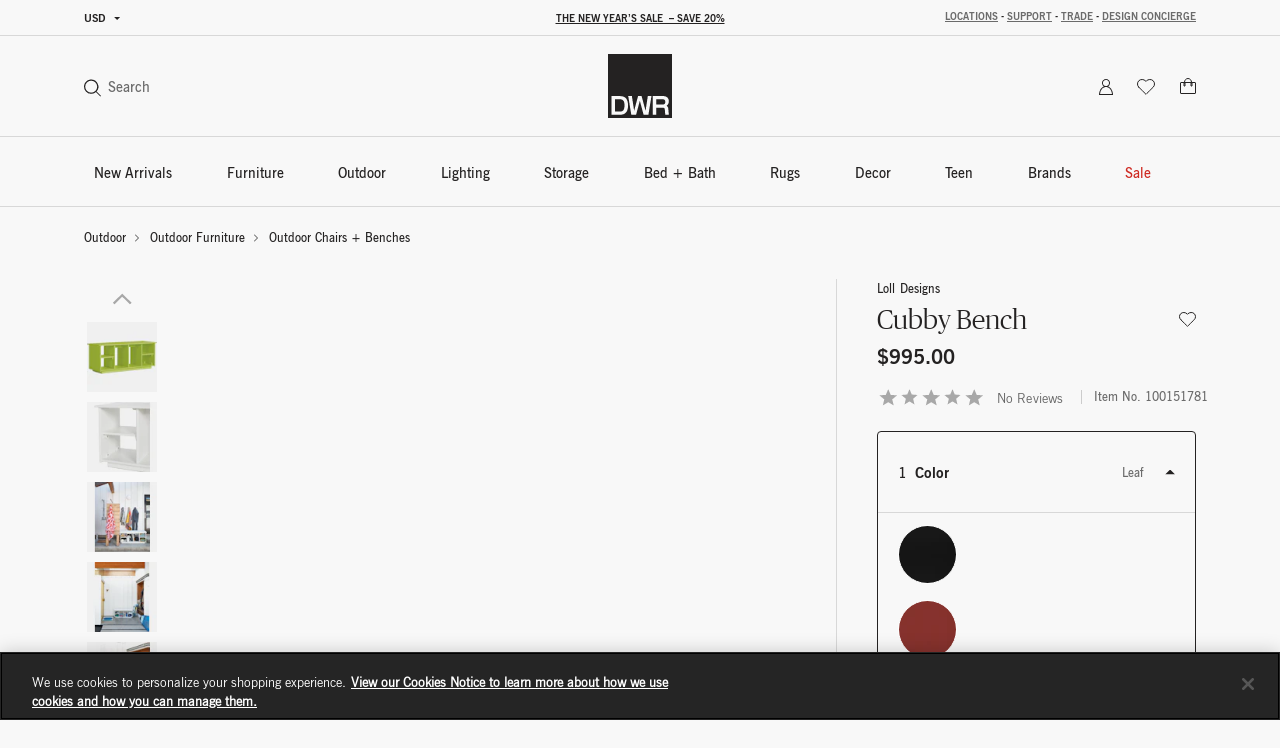

--- FILE ---
content_type: text/html;charset=UTF-8
request_url: https://www.dwr.com/on/demandware.store/Sites-dwr-Site/en_US/CQRecomm-Start
body_size: 8595
content:
    <div class="einstein-recommendation-carousel carousel-default bg-off-white">
        
            <div class="carousel-title carousel-default-header reveal-animate">
                <h2>You may also like...</h2>
            </div>
        
        <div class="swiper">
            <div class="swiper-wrapper flex-nowrap no-gutters row">
                
                    <div class="swiper-slide col-12 col-lg-3">
                        <!-- CQuotient Activity Tracking (viewReco-cquotient.js) -->
<script type="text/javascript">//<!--
/* <![CDATA[ */
(function(){
try {
	if(window.CQuotient) {
		var cq_params = {};
		cq_params.cookieId = window.CQuotient.getCQCookieId();
		cq_params.userId = window.CQuotient.getCQUserId();
		cq_params.emailId = CQuotient.getCQHashedEmail();
		cq_params.loginId = CQuotient.getCQHashedLogin();
		cq_params.accumulate = true;
		cq_params.products = [{
			id: '2635',
			sku: '',
			type: '',
			alt_id: ''
		}];
		cq_params.recommenderName = 'product-to-product-two';
		cq_params.realm = "BFCD";
		cq_params.siteId = "dwr";
		cq_params.instanceType = "prd";
		cq_params.locale = window.CQuotient.locale;
		cq_params.slotId = 'pdp-slot-einstein';
		cq_params.slotConfigId = 'New Slot Configuration - 2020-05-05 14:48:25';
		cq_params.slotConfigTemplate = 'slots\/recommendation\/pdpEinsteinProductCarouselSlot.isml';
		if(window.CQuotient.sendActivity)
			window.CQuotient.sendActivity( CQuotient.clientId, 'viewReco', cq_params );
		else
			window.CQuotient.activities.push( {activityType: 'viewReco', parameters: cq_params} );
	}
} catch(err) {}
})();
/* ]]> */
// -->
</script>
<script type="text/javascript">//<!--
/* <![CDATA[ (viewProduct-active_data.js) */
dw.ac._capture({id: "2635", type: "recommendation"});
/* ]]> */
// -->
</script>
                            

<div class="grid-tile product" data-pid="2635" tabindex="0"
     data-wid="9178872"
     data-gtm-click="{&quot;primaryNavCategory&quot;:&quot;Benches + Stools&quot;,&quot;event&quot;:&quot;productClick&quot;,&quot;ecommerce&quot;:{&quot;currencyCode&quot;:&quot;USD&quot;,&quot;click&quot;:{&quot;actionField&quot;:{&quot;list&quot;:&quot;&quot;},&quot;products&quot;:[{&quot;name&quot;:&quot;Matera Storage Bench&quot;,&quot;id&quot;:&quot;2635&quot;,&quot;price&quot;:&quot;N/A&quot;,&quot;category&quot;:&quot;living-benches-stools&quot;,&quot;brand&quot;:&quot;brands-design-within-reach&quot;,&quot;variant&quot;:&quot;9178872&quot;}]}}}"
     data-gtm-ee="{&quot;name&quot;:&quot;Matera Storage Bench&quot;,&quot;id&quot;:&quot;2635&quot;,&quot;category&quot;:&quot;living-benches-stools&quot;,&quot;brand&quot;:&quot;brands-design-within-reach&quot;,&quot;variant&quot;:&quot;9178872&quot;}"
     aria-label="Matera Storage Bench">
    

























<div class="product-tile recommendation-tile">
    <!-- dwMarker="product" dwContentID="361135364daa6b6b99e60a2b3b" -->
    

    
    

























<div class="product-tile-ui">
    <div class="compare product-tile-ui-compare">
        

    </div>

    
</div>


    
    <div class="product-asset position-relative js-use-inner-link no-product-sale-badge"
        tabindex="0" role="link">
        
            <div class="product-image-wrapper ratio ratio-1x1">
                <img class="product-asset-main tile-image" src="https://images.hermanmiller.group/m/4a9108eb62724ef8/W-DWR_2635_9178872_oak_f.png?trim=auto&amp;trim-sd=2&amp;blend-mode=darken&amp;blend=f8f8f8&amp;bg=f8f8f8&amp;auto=format&amp;fit=fill&amp;w=400&amp;h=400&amp;pad=40"
                    srcset="https://images.hermanmiller.group/m/4a9108eb62724ef8/W-DWR_2635_9178872_oak_f.png?trim=auto&amp;trim-sd=2&amp;blend-mode=darken&amp;blend=f8f8f8&amp;bg=f8f8f8&amp;auto=format&amp;fit=fill&amp;w=400&amp;h=400&amp;pad=40 1x,https://images.hermanmiller.group/m/4a9108eb62724ef8/W-DWR_2635_9178872_oak_f.png?trim=auto&amp;trim-sd=2&amp;blend-mode=darken&amp;blend=f8f8f8&amp;bg=f8f8f8&amp;auto=format&amp;fit=fill&amp;w=400&amp;h=400&amp;pad=40&amp;dpr=2  2x" alt="Matera Storage Bench"
                    title="Matera Storage Bench" loading="lazy" itemprop="image" />
            </div>
        
        
        <a class="stretched-link" href="/living-benches-stools/matera-storage-bench/2635.html?lang=en_US" tabindex="-1">
            <span class="sr-only">Matera Storage Bench</span>
        </a>
    </div>

    
        

<div class="product-tile-swatch-container">
    
        <div class="product-tile-colors">
            <fieldset class="product-tile-colors-list color-swatches">
                <legend class="product-tile-colors-qty label-product-color sr-only">2 Colors</legend>
                
                    <div class="">
                        <div class="swatch-control pl-0 mb-0 d-flex justify-content-center align-items-center">
                            <input type="radio" name="2635-swatches" id="swatch-2635-oak" class="swatch-input"
                                data-swatchimg="https://images.hermanmiller.group/m/b20559174c89dafa/W-DWR_2635_9178845_oak_f.png?trim=auto&amp;trim-sd=2&amp;blend-mode=darken&amp;blend=f8f8f8&amp;bg=f8f8f8&amp;auto=format&amp;w=1200&amp;q=68&amp;h=1200&amp;pad=120&amp;fit=fill"
                                data-swatchlink="/living-benches-stools/matera-storage-bench-large/9178845.html?lang=en_US"
                                data-swatchrolloverimg=""
                                data-attr-value="oak"
                                data-index="0"
                            />
                            <label for="swatch-2635-oak" class="swatch swatch-circle"
                                
                                    style="background-image: url(https://images.hermanmiller.group/m/4a8a3f6455d9a6a2/W-sw_UPHOLSTERY_wood_color_oak.png?auto=format&amp;w=13&amp;h=13)"
                                
                            >
                                <span class="sr-only">Oak</span>
                            </label>
                        </div>
                    </div>
                
                    <div class="">
                        <div class="swatch-control pl-0 mb-0 d-flex justify-content-center align-items-center">
                            <input type="radio" name="2635-swatches" id="swatch-2635-walnut" class="swatch-input"
                                data-swatchimg="https://images.hermanmiller.group/m/2701e3f341cd77f4/W-DWR_2635_9178854_walnut_f.png?trim=auto&amp;trim-sd=2&amp;blend-mode=darken&amp;blend=f8f8f8&amp;bg=f8f8f8&amp;auto=format&amp;w=1200&amp;q=68&amp;h=1200&amp;pad=120&amp;fit=fill"
                                data-swatchlink="/living-benches-stools/matera-storage-bench-large/9178854.html?lang=en_US"
                                data-swatchrolloverimg="https://images.hermanmiller.group/m/ca073d28b5ed7f4b/W-DWR_2635_9178881_walnut_d3.png?trim=auto&amp;trim-sd=2&amp;blend-mode=darken&amp;blend=f8f8f8&amp;bg=f8f8f8&amp;auto=format&amp;w=1200&amp;q=68&amp;h=1200&amp;pad=120&amp;fit=fill"
                                data-attr-value="walnut"
                                data-index="1"
                            />
                            <label for="swatch-2635-walnut" class="swatch swatch-circle"
                                
                                    style="background-image: url(https://images.hermanmiller.group/m/2be27ab937c876ff/W-sw_wood_color_walnut.png?auto=format&amp;w=13&amp;h=13)"
                                
                            >
                                <span class="sr-only">Walnut</span>
                            </label>
                        </div>
                    </div>
                

                
            </fieldset>
        </div>
    
</div>

    
    
        <span class="brand-label">
            Design Within Reach
        </span>
    
    <div class="tile-body js-use-inner-link">
        
        <div class="pdp-link">
    <a class="link" href="/living-benches-stools/matera-storage-bench/2635.html?lang=en_US">Matera Storage Bench</a>
</div>


        <!-- Attributes -->
        <!-- TODO: this functionality doesn't work for einstein carousel in mini cart and cart page-->
        
        

        
        
            
<div class="price">
    
        
            <span class="range range-sale">
    

    <del>
        
        
        

    
    <span class="pricing-default ">
        

        
        <span class="sales">
            
                <span class="value" content="1595.00">
            
            
            
            $1,595.00


            </span>
        </span>
        
    </span>


        -
        
        
        

    
    <span class="pricing-default ">
        

        
        <span class="sales">
            
            
                <span class="value" content="1795.00">
            
            
            $1,795.00


            </span>
        </span>
        
    </span>


    </del>

    <span class="sales">
        
        
        

    
    <span class="pricing-default ">
        

        
        <span class="sales">
            
                <span class="value" content="1276.00">
            
            
            
            $1,276.00


            </span>
        </span>
        
    </span>


        -
        
        
        

    
    <span class="pricing-default ">
        

        
        <span class="sales">
            
            
                <span class="value" content="1436.00">
            
            
            $1,436.00


            </span>
        </span>
        
    </span>


    </span>

    
</span>

        

        
            <span class="pricing-sale-percent">
                20% off
            </span>
               
    
</div>

        

        

























    



    </div>

    
    
        

    

    
<!-- END_dwmarker -->
</div>
</div>

                        
                    </div>
                
                    <div class="swiper-slide col-12 col-lg-3">
                        <!-- CQuotient Activity Tracking (viewReco-cquotient.js) -->
<script type="text/javascript">//<!--
/* <![CDATA[ */
(function(){
try {
	if(window.CQuotient) {
		var cq_params = {};
		cq_params.cookieId = window.CQuotient.getCQCookieId();
		cq_params.userId = window.CQuotient.getCQUserId();
		cq_params.emailId = CQuotient.getCQHashedEmail();
		cq_params.loginId = CQuotient.getCQHashedLogin();
		cq_params.accumulate = true;
		cq_params.products = [{
			id: '2517821',
			sku: '',
			type: '',
			alt_id: ''
		}];
		cq_params.recommenderName = 'product-to-product-two';
		cq_params.realm = "BFCD";
		cq_params.siteId = "dwr";
		cq_params.instanceType = "prd";
		cq_params.locale = window.CQuotient.locale;
		cq_params.slotId = 'pdp-slot-einstein';
		cq_params.slotConfigId = 'New Slot Configuration - 2020-05-05 14:48:25';
		cq_params.slotConfigTemplate = 'slots\/recommendation\/pdpEinsteinProductCarouselSlot.isml';
		if(window.CQuotient.sendActivity)
			window.CQuotient.sendActivity( CQuotient.clientId, 'viewReco', cq_params );
		else
			window.CQuotient.activities.push( {activityType: 'viewReco', parameters: cq_params} );
	}
} catch(err) {}
})();
/* ]]> */
// -->
</script>
<script type="text/javascript">//<!--
/* <![CDATA[ (viewProduct-active_data.js) */
dw.ac._capture({id: "2517821", type: "recommendation"});
/* ]]> */
// -->
</script>
                            

<div class="grid-tile product" data-pid="2517821" tabindex="0"
     data-wid="100164028"
     data-gtm-click="{&quot;primaryNavCategory&quot;:&quot;Outdoor Pillows + Cushions&quot;,&quot;event&quot;:&quot;productClick&quot;,&quot;ecommerce&quot;:{&quot;currencyCode&quot;:&quot;USD&quot;,&quot;click&quot;:{&quot;actionField&quot;:{&quot;list&quot;:&quot;&quot;},&quot;products&quot;:[{&quot;name&quot;:&quot;Cubby Bench Cushion&quot;,&quot;id&quot;:&quot;2517821&quot;,&quot;price&quot;:&quot;N/A&quot;,&quot;category&quot;:&quot;accessories-outdoor-pillows-cushions&quot;,&quot;brand&quot;:&quot;brands-loll-designs&quot;,&quot;variant&quot;:&quot;100164028&quot;}]}}}"
     data-gtm-ee="{&quot;name&quot;:&quot;Cubby Bench Cushion&quot;,&quot;id&quot;:&quot;2517821&quot;,&quot;category&quot;:&quot;accessories-outdoor-pillows-cushions&quot;,&quot;brand&quot;:&quot;brands-loll-designs&quot;,&quot;variant&quot;:&quot;100164028&quot;}"
     aria-label="Cubby Bench Cushion">
    

























<div class="product-tile recommendation-tile">
    <!-- dwMarker="product" dwContentID="14f085b55284c6856053ce5e1e" -->
    

    
    

























<div class="product-tile-ui">
    <div class="compare product-tile-ui-compare">
        

    </div>

    
</div>


    
    <div class="product-asset position-relative js-use-inner-link no-product-sale-badge"
        tabindex="0" role="link">
        
            <div class="product-image-wrapper ratio ratio-1x1">
                <img class="product-asset-main tile-image" src="https://images.hermanmiller.group/m/4470208d328c89ee/W-DWR_2517821_100164028_white_a.png?trim=auto&amp;trim-sd=2&amp;blend-mode=darken&amp;blend=f8f8f8&amp;bg=f8f8f8&amp;auto=format&amp;fit=fill&amp;w=400&amp;h=400&amp;pad=40"
                    srcset="https://images.hermanmiller.group/m/4470208d328c89ee/W-DWR_2517821_100164028_white_a.png?trim=auto&amp;trim-sd=2&amp;blend-mode=darken&amp;blend=f8f8f8&amp;bg=f8f8f8&amp;auto=format&amp;fit=fill&amp;w=400&amp;h=400&amp;pad=40 1x,https://images.hermanmiller.group/m/4470208d328c89ee/W-DWR_2517821_100164028_white_a.png?trim=auto&amp;trim-sd=2&amp;blend-mode=darken&amp;blend=f8f8f8&amp;bg=f8f8f8&amp;auto=format&amp;fit=fill&amp;w=400&amp;h=400&amp;pad=40&amp;dpr=2  2x" alt="Cubby Bench Cushion"
                    title="Cubby Bench Cushion" loading="lazy" itemprop="image" />
            </div>
        
        
        <a class="stretched-link" href="/accessories-outdoor-pillows-cushions/cubby-bench-cushion/2517821.html?lang=en_US" tabindex="-1">
            <span class="sr-only">Cubby Bench Cushion</span>
        </a>
    </div>

    
        

<div class="product-tile-swatch-container">
    
        <div class="product-tile-colors">
            <fieldset class="product-tile-colors-list color-swatches">
                <legend class="product-tile-colors-qty label-product-color sr-only">3 Colors</legend>
                
                    <div class="">
                        <div class="swatch-control pl-0 mb-0 d-flex justify-content-center align-items-center">
                            <input type="radio" name="2517821-swatches" id="swatch-2517821-black" class="swatch-input"
                                data-swatchimg="https://images.hermanmiller.group/m/1fcaf244734885ee/W-DWR_2517821_100164027_black_a.png?trim=auto&amp;trim-sd=2&amp;blend-mode=darken&amp;blend=f8f8f8&amp;bg=f8f8f8&amp;auto=format&amp;w=1200&amp;q=68&amp;h=1200&amp;pad=120&amp;fit=fill"
                                data-swatchlink="/accessories-outdoor-pillows-cushions/cubby-bench-cushion/100164027.html?lang=en_US"
                                data-swatchrolloverimg=""
                                data-attr-value="black"
                                data-index="0"
                            />
                            <label for="swatch-2517821-black" class="swatch swatch-circle"
                                
                                    style="background-image: url(https://images.hermanmiller.group/m/dee25f6c9af0c73/W-sw_copenhagen_leather_black.png?auto=format&amp;w=13&amp;h=13)"
                                
                            >
                                <span class="sr-only">Black</span>
                            </label>
                        </div>
                    </div>
                
                    <div class="">
                        <div class="swatch-control pl-0 mb-0 d-flex justify-content-center align-items-center">
                            <input type="radio" name="2517821-swatches" id="swatch-2517821-white" class="swatch-input"
                                data-swatchimg="https://images.hermanmiller.group/m/4470208d328c89ee/W-DWR_2517821_100164028_white_a.png?trim=auto&amp;trim-sd=2&amp;blend-mode=darken&amp;blend=f8f8f8&amp;bg=f8f8f8&amp;auto=format&amp;w=1200&amp;q=68&amp;h=1200&amp;pad=120&amp;fit=fill"
                                data-swatchlink="/accessories-outdoor-pillows-cushions/cubby-bench-cushion/100164028.html?lang=en_US"
                                data-swatchrolloverimg=""
                                data-attr-value="white"
                                data-index="1"
                            />
                            <label for="swatch-2517821-white" class="swatch swatch-circle"
                                
                                    style="background-image: url(https://images.hermanmiller.group/m/58f7da9932a7e267/W-sw_knoll_curly_white.png?auto=format&amp;w=13&amp;h=13)"
                                
                            >
                                <span class="sr-only">White</span>
                            </label>
                        </div>
                    </div>
                
                    <div class="">
                        <div class="swatch-control pl-0 mb-0 d-flex justify-content-center align-items-center">
                            <input type="radio" name="2517821-swatches" id="swatch-2517821-canvas_charcoal" class="swatch-input"
                                data-swatchimg="https://images.hermanmiller.group/m/310b841645051d1d/W-DWR_2517821_100164026_grey_a.png?trim=auto&amp;trim-sd=2&amp;blend-mode=darken&amp;blend=f8f8f8&amp;bg=f8f8f8&amp;auto=format&amp;w=1200&amp;q=68&amp;h=1200&amp;pad=120&amp;fit=fill"
                                data-swatchlink="/accessories-outdoor-pillows-cushions/cubby-bench-cushion/100164026.html?lang=en_US"
                                data-swatchrolloverimg=""
                                data-attr-value="canvas_charcoal"
                                data-index="2"
                            />
                            <label for="swatch-2517821-canvas_charcoal" class="swatch swatch-circle"
                                
                                    style="background-image: url(https://images.hermanmiller.group/m/30522df0f9bbe469/W-COLOR_canvas_grey.png?auto=format&amp;w=13&amp;h=13)"
                                
                            >
                                <span class="sr-only">Canvas Charcoal</span>
                            </label>
                        </div>
                    </div>
                

                
            </fieldset>
        </div>
    
</div>

    
    
        <span class="brand-label">
            Loll Designs
        </span>
    
    <div class="tile-body js-use-inner-link">
        
        <div class="pdp-link">
    <a class="link" href="/accessories-outdoor-pillows-cushions/cubby-bench-cushion/2517821.html?lang=en_US">Cubby Bench Cushion</a>
</div>


        <!-- Attributes -->
        <!-- TODO: this functionality doesn't work for einstein carousel in mini cart and cart page-->
        
        

        
        
            
<div class="price">
    
        
            
            

    
    <span class="pricing-default ">
        

        
        <span class="sales">
            
            
            
                <span class="value" content="295.00">
            
            $295.00


            </span>
        </span>
        
    </span>


        

               
    
</div>

        

        

























    



    </div>

    
    
        

    

    
<!-- END_dwmarker -->
</div>
</div>

                        
                    </div>
                
                    <div class="swiper-slide col-12 col-lg-3">
                        <!-- CQuotient Activity Tracking (viewReco-cquotient.js) -->
<script type="text/javascript">//<!--
/* <![CDATA[ */
(function(){
try {
	if(window.CQuotient) {
		var cq_params = {};
		cq_params.cookieId = window.CQuotient.getCQCookieId();
		cq_params.userId = window.CQuotient.getCQUserId();
		cq_params.emailId = CQuotient.getCQHashedEmail();
		cq_params.loginId = CQuotient.getCQHashedLogin();
		cq_params.accumulate = true;
		cq_params.products = [{
			id: '2516169',
			sku: '',
			type: '',
			alt_id: ''
		}];
		cq_params.recommenderName = 'product-to-product-two';
		cq_params.realm = "BFCD";
		cq_params.siteId = "dwr";
		cq_params.instanceType = "prd";
		cq_params.locale = window.CQuotient.locale;
		cq_params.slotId = 'pdp-slot-einstein';
		cq_params.slotConfigId = 'New Slot Configuration - 2020-05-05 14:48:25';
		cq_params.slotConfigTemplate = 'slots\/recommendation\/pdpEinsteinProductCarouselSlot.isml';
		if(window.CQuotient.sendActivity)
			window.CQuotient.sendActivity( CQuotient.clientId, 'viewReco', cq_params );
		else
			window.CQuotient.activities.push( {activityType: 'viewReco', parameters: cq_params} );
	}
} catch(err) {}
})();
/* ]]> */
// -->
</script>
<script type="text/javascript">//<!--
/* <![CDATA[ (viewProduct-active_data.js) */
dw.ac._capture({id: "2516169", type: "recommendation"});
/* ]]> */
// -->
</script>
                            

<div class="grid-tile product" data-pid="2516169" tabindex="0"
     data-wid="100143704"
     data-gtm-click="{&quot;primaryNavCategory&quot;:&quot;Benches + Stools&quot;,&quot;event&quot;:&quot;productClick&quot;,&quot;ecommerce&quot;:{&quot;currencyCode&quot;:&quot;USD&quot;,&quot;click&quot;:{&quot;actionField&quot;:{&quot;list&quot;:&quot;&quot;},&quot;products&quot;:[{&quot;name&quot;:&quot;Line Storage Bench&quot;,&quot;id&quot;:&quot;2516169&quot;,&quot;price&quot;:&quot;N/A&quot;,&quot;category&quot;:&quot;living-benches-stools&quot;,&quot;brand&quot;:&quot;brands-design-within-reach&quot;,&quot;variant&quot;:&quot;100143704&quot;}]}}}"
     data-gtm-ee="{&quot;name&quot;:&quot;Line Storage Bench&quot;,&quot;id&quot;:&quot;2516169&quot;,&quot;category&quot;:&quot;living-benches-stools&quot;,&quot;brand&quot;:&quot;brands-design-within-reach&quot;,&quot;variant&quot;:&quot;100143704&quot;}"
     aria-label="Line Storage Bench">
    

























<div class="product-tile recommendation-tile">
    <!-- dwMarker="product" dwContentID="430a79548ae13b6e75af894699" -->
    

    
    

























<div class="product-tile-ui">
    <div class="compare product-tile-ui-compare">
        

    </div>

    
</div>


    
    <div class="product-asset position-relative js-use-inner-link no-product-sale-badge"
        tabindex="0" role="link">
        
            <div class="product-image-wrapper ratio ratio-1x1">
                <img class="product-asset-main tile-image" src="https://images.hermanmiller.group/m/819514e138e24af6/W-DWR_2516169_100143704_black_f.png?trim=auto&amp;trim-sd=2&amp;blend-mode=darken&amp;blend=f8f8f8&amp;bg=f8f8f8&amp;auto=format&amp;fit=fill&amp;w=400&amp;h=400&amp;pad=40"
                    srcset="https://images.hermanmiller.group/m/819514e138e24af6/W-DWR_2516169_100143704_black_f.png?trim=auto&amp;trim-sd=2&amp;blend-mode=darken&amp;blend=f8f8f8&amp;bg=f8f8f8&amp;auto=format&amp;fit=fill&amp;w=400&amp;h=400&amp;pad=40 1x,https://images.hermanmiller.group/m/819514e138e24af6/W-DWR_2516169_100143704_black_f.png?trim=auto&amp;trim-sd=2&amp;blend-mode=darken&amp;blend=f8f8f8&amp;bg=f8f8f8&amp;auto=format&amp;fit=fill&amp;w=400&amp;h=400&amp;pad=40&amp;dpr=2  2x" alt="Line Storage Bench"
                    title="Line Storage Bench" loading="lazy" itemprop="image" />
            </div>
        
        
        <a class="stretched-link" href="/living-benches-stools/line-storage-bench/2516169.html?lang=en_US" tabindex="-1">
            <span class="sr-only">Line Storage Bench</span>
        </a>
    </div>

    
        

<div class="product-tile-swatch-container">
    
        <div class="product-tile-colors">
            <fieldset class="product-tile-colors-list color-swatches">
                <legend class="product-tile-colors-qty label-product-color sr-only">3 Colors</legend>
                
                    <div class="">
                        <div class="swatch-control pl-0 mb-0 d-flex justify-content-center align-items-center">
                            <input type="radio" name="2516169-swatches" id="swatch-2516169-black" class="swatch-input"
                                data-swatchimg="https://images.hermanmiller.group/m/7ed50c671a821fd6/W-DWR_2516169_100143700_black_f.png?trim=auto&amp;trim-sd=2&amp;blend-mode=darken&amp;blend=f8f8f8&amp;bg=f8f8f8&amp;auto=format&amp;w=1200&amp;q=68&amp;h=1200&amp;pad=120&amp;fit=fill"
                                data-swatchlink="/living-benches-stools/line-storage-bench-small/100143700.html?lang=en_US"
                                data-swatchrolloverimg=""
                                data-attr-value="black"
                                data-index="0"
                            />
                            <label for="swatch-2516169-black" class="swatch swatch-circle"
                                
                                    style="background-image: url(https://images.hermanmiller.group/m/264a6d3913f2f7f1/W-sw_knoll_iseo_black.png?auto=format&amp;w=13&amp;h=13)"
                                
                            >
                                <span class="sr-only">Black</span>
                            </label>
                        </div>
                    </div>
                
                    <div class="">
                        <div class="swatch-control pl-0 mb-0 d-flex justify-content-center align-items-center">
                            <input type="radio" name="2516169-swatches" id="swatch-2516169-oak" class="swatch-input"
                                data-swatchimg="https://images.hermanmiller.group/m/7c4703a9b5033af4/W-DWR_2516169_100143699_oak_f.png?trim=auto&amp;trim-sd=2&amp;blend-mode=darken&amp;blend=f8f8f8&amp;bg=f8f8f8&amp;auto=format&amp;w=1200&amp;q=68&amp;h=1200&amp;pad=120&amp;fit=fill"
                                data-swatchlink="/living-benches-stools/line-storage-bench-small/100143699.html?lang=en_US"
                                data-swatchrolloverimg="https://images.hermanmiller.group/m/d534e9e26831859a/W-DWR_2516169_100143699_oak_a.png?trim=auto&amp;trim-sd=2&amp;blend-mode=darken&amp;blend=f8f8f8&amp;bg=f8f8f8&amp;auto=format&amp;w=1200&amp;q=68&amp;h=1200&amp;pad=120&amp;fit=fill"
                                data-attr-value="oak"
                                data-index="1"
                            />
                            <label for="swatch-2516169-oak" class="swatch swatch-circle"
                                
                                    style="background-image: url(https://images.hermanmiller.group/m/4a8a3f6455d9a6a2/W-sw_UPHOLSTERY_wood_color_oak.png?auto=format&amp;w=13&amp;h=13)"
                                
                            >
                                <span class="sr-only">Oak</span>
                            </label>
                        </div>
                    </div>
                
                    <div class="">
                        <div class="swatch-control pl-0 mb-0 d-flex justify-content-center align-items-center">
                            <input type="radio" name="2516169-swatches" id="swatch-2516169-walnut" class="swatch-input"
                                data-swatchimg="https://images.hermanmiller.group/m/801621af6bffae6f/W-DWR_2516169_100143698_walnut_a.png?trim=auto&amp;trim-sd=2&amp;blend-mode=darken&amp;blend=f8f8f8&amp;bg=f8f8f8&amp;auto=format&amp;w=1200&amp;q=68&amp;h=1200&amp;pad=120&amp;fit=fill"
                                data-swatchlink="/living-benches-stools/line-storage-bench-small/100143698.html?lang=en_US"
                                data-swatchrolloverimg="https://images.hermanmiller.group/m/7b4b72637f294421/W-DWR_2516169_100143698_walnut_p.png?trim=auto&amp;trim-sd=2&amp;blend-mode=darken&amp;blend=f8f8f8&amp;bg=f8f8f8&amp;auto=format&amp;w=1200&amp;q=68&amp;h=1200&amp;pad=120&amp;fit=fill"
                                data-attr-value="walnut"
                                data-index="2"
                            />
                            <label for="swatch-2516169-walnut" class="swatch swatch-circle"
                                
                                    style="background-image: url(https://images.hermanmiller.group/m/2be27ab937c876ff/W-sw_wood_color_walnut.png?auto=format&amp;w=13&amp;h=13)"
                                
                            >
                                <span class="sr-only">Walnut</span>
                            </label>
                        </div>
                    </div>
                

                
            </fieldset>
        </div>
    
</div>

    
    
        <span class="brand-label">
            Design Within Reach
        </span>
    
    <div class="tile-body js-use-inner-link">
        
        <div class="pdp-link">
    <a class="link" href="/living-benches-stools/line-storage-bench/2516169.html?lang=en_US">Line Storage Bench</a>
</div>


        <!-- Attributes -->
        <!-- TODO: this functionality doesn't work for einstein carousel in mini cart and cart page-->
        
        

        
        
            
<div class="price">
    
        
            <span class="range range-sale">
    

    <del>
        
        
        

    
    <span class="pricing-default ">
        

        
        <span class="sales">
            
                <span class="value" content="1995.00">
            
            
            
            $1,995.00


            </span>
        </span>
        
    </span>


        -
        
        
        

    
    <span class="pricing-default ">
        

        
        <span class="sales">
            
            
                <span class="value" content="2195.00">
            
            
            $2,195.00


            </span>
        </span>
        
    </span>


    </del>

    <span class="sales">
        
        
        

    
    <span class="pricing-default ">
        

        
        <span class="sales">
            
                <span class="value" content="1396.50">
            
            
            
            $1,396.50


            </span>
        </span>
        
    </span>


        -
        
        
        

    
    <span class="pricing-default ">
        

        
        <span class="sales">
            
            
                <span class="value" content="1756.00">
            
            
            $1,756.00


            </span>
        </span>
        
    </span>


    </span>

    
</span>

        

        
            <span class="pricing-sale-percent">
                up to 30% off
            </span>
               
    
</div>

        

        

























    



    </div>

    
    
        

    

    
<!-- END_dwmarker -->
</div>
</div>

                        
                    </div>
                
                    <div class="swiper-slide col-12 col-lg-3">
                        <!-- CQuotient Activity Tracking (viewReco-cquotient.js) -->
<script type="text/javascript">//<!--
/* <![CDATA[ */
(function(){
try {
	if(window.CQuotient) {
		var cq_params = {};
		cq_params.cookieId = window.CQuotient.getCQCookieId();
		cq_params.userId = window.CQuotient.getCQUserId();
		cq_params.emailId = CQuotient.getCQHashedEmail();
		cq_params.loginId = CQuotient.getCQHashedLogin();
		cq_params.accumulate = true;
		cq_params.products = [{
			id: '1022',
			sku: '',
			type: '',
			alt_id: ''
		}];
		cq_params.recommenderName = 'product-to-product-two';
		cq_params.realm = "BFCD";
		cq_params.siteId = "dwr";
		cq_params.instanceType = "prd";
		cq_params.locale = window.CQuotient.locale;
		cq_params.slotId = 'pdp-slot-einstein';
		cq_params.slotConfigId = 'New Slot Configuration - 2020-05-05 14:48:25';
		cq_params.slotConfigTemplate = 'slots\/recommendation\/pdpEinsteinProductCarouselSlot.isml';
		if(window.CQuotient.sendActivity)
			window.CQuotient.sendActivity( CQuotient.clientId, 'viewReco', cq_params );
		else
			window.CQuotient.activities.push( {activityType: 'viewReco', parameters: cq_params} );
	}
} catch(err) {}
})();
/* ]]> */
// -->
</script>
<script type="text/javascript">//<!--
/* <![CDATA[ (viewProduct-active_data.js) */
dw.ac._capture({id: "1022", type: "recommendation"});
/* ]]> */
// -->
</script>
                            

<div class="grid-tile product" data-pid="1022" tabindex="0"
     data-wid="101547"
     data-gtm-click="{&quot;primaryNavCategory&quot;:&quot;Benches + Stools&quot;,&quot;event&quot;:&quot;productClick&quot;,&quot;ecommerce&quot;:{&quot;currencyCode&quot;:&quot;USD&quot;,&quot;click&quot;:{&quot;actionField&quot;:{&quot;list&quot;:&quot;&quot;},&quot;products&quot;:[{&quot;name&quot;:&quot;Nelson Platform Bench&quot;,&quot;id&quot;:&quot;1022&quot;,&quot;price&quot;:&quot;N/A&quot;,&quot;category&quot;:&quot;living-room-furniture-benches-stools&quot;,&quot;brand&quot;:&quot;brands-herman-miller&quot;,&quot;variant&quot;:&quot;101547&quot;}]}}}"
     data-gtm-ee="{&quot;name&quot;:&quot;Nelson Platform Bench&quot;,&quot;id&quot;:&quot;1022&quot;,&quot;category&quot;:&quot;living-room-furniture-benches-stools&quot;,&quot;brand&quot;:&quot;brands-herman-miller&quot;,&quot;variant&quot;:&quot;101547&quot;}"
     aria-label="Nelson Platform Bench">
    

























<div class="product-tile recommendation-tile">
    <!-- dwMarker="product" dwContentID="76b4fdc0b20a1039f22869de66" -->
    

    
    

























<div class="product-tile-ui">
    <div class="compare product-tile-ui-compare">
        

    </div>

    
</div>


    
    <div class="product-asset position-relative js-use-inner-link no-product-sale-badge"
        tabindex="0" role="link">
        
            <div class="product-image-wrapper ratio ratio-1x1">
                <img class="product-asset-main tile-image" src="https://images.hermanmiller.group/m/dd7f3f437f44421b/W-HM_1022_101547_maple_f.png?trim=auto&amp;trim-sd=2&amp;blend-mode=darken&amp;blend=f8f8f8&amp;bg=f8f8f8&amp;auto=format&amp;fit=fill&amp;w=400&amp;h=400&amp;pad=40"
                    srcset="https://images.hermanmiller.group/m/dd7f3f437f44421b/W-HM_1022_101547_maple_f.png?trim=auto&amp;trim-sd=2&amp;blend-mode=darken&amp;blend=f8f8f8&amp;bg=f8f8f8&amp;auto=format&amp;fit=fill&amp;w=400&amp;h=400&amp;pad=40 1x,https://images.hermanmiller.group/m/dd7f3f437f44421b/W-HM_1022_101547_maple_f.png?trim=auto&amp;trim-sd=2&amp;blend-mode=darken&amp;blend=f8f8f8&amp;bg=f8f8f8&amp;auto=format&amp;fit=fill&amp;w=400&amp;h=400&amp;pad=40&amp;dpr=2  2x" alt="Nelson Platform Bench"
                    title="Nelson Platform Bench" loading="lazy" itemprop="image" />
            </div>
        
        
        <a class="stretched-link" href="/living-benches-stools/nelson-platform-bench/1022.html?lang=en_US" tabindex="-1">
            <span class="sr-only">Nelson Platform Bench</span>
        </a>
    </div>

    
        

<div class="product-tile-swatch-container">
    
        <div class="product-tile-colors">
            <fieldset class="product-tile-colors-list color-swatches">
                <legend class="product-tile-colors-qty label-product-color sr-only">2 Colors</legend>
                
                    <div class="">
                        <div class="swatch-control pl-0 mb-0 d-flex justify-content-center align-items-center">
                            <input type="radio" name="1022-swatches" id="swatch-1022-natural_maple" class="swatch-input"
                                data-swatchimg="https://images.hermanmiller.group/m/456b232bb88e7b0d/W-HM_1022_485609_natural_maple_f-tif.png?trim=auto&amp;trim-sd=2&amp;blend-mode=darken&amp;blend=f8f8f8&amp;bg=f8f8f8&amp;auto=format&amp;w=1200&amp;q=68&amp;h=1200&amp;pad=120&amp;fit=fill"
                                data-swatchlink="/living-benches-stools/nelson-platform-bench-metal-base/485609.html?lang=en_US"
                                data-swatchrolloverimg="https://images.hermanmiller.group/m/75c32e2188b88698/W-HM_1022_485609_natural_maple_a2-tif.png?trim=auto&amp;trim-sd=2&amp;blend-mode=darken&amp;blend=f8f8f8&amp;bg=f8f8f8&amp;auto=format&amp;w=1200&amp;q=68&amp;h=1200&amp;pad=120&amp;fit=fill"
                                data-attr-value="natural_maple"
                                data-index="0"
                            />
                            <label for="swatch-1022-natural_maple" class="swatch swatch-circle"
                                
                                    style="background-image: url(https://images.hermanmiller.group/m/0ab1adddbd60dc8a/W-UL.png?auto=format&amp;w=13&amp;h=13)"
                                
                            >
                                <span class="sr-only">Natural Maple</span>
                            </label>
                        </div>
                    </div>
                
                    <div class="">
                        <div class="swatch-control pl-0 mb-0 d-flex justify-content-center align-items-center">
                            <input type="radio" name="1022-swatches" id="swatch-1022-walnut" class="swatch-input"
                                data-swatchimg="https://images.hermanmiller.group/m/f8b4e33a3d64abb7/W-HM_1022_9203017_walnut_f.png?trim=auto&amp;trim-sd=2&amp;blend-mode=darken&amp;blend=f8f8f8&amp;bg=f8f8f8&amp;auto=format&amp;w=1200&amp;q=68&amp;h=1200&amp;pad=120&amp;fit=fill"
                                data-swatchlink="/living-benches-stools/nelson-platform-bench-metal-base/9203017.html?lang=en_US"
                                data-swatchrolloverimg=""
                                data-attr-value="walnut"
                                data-index="1"
                            />
                            <label for="swatch-1022-walnut" class="swatch swatch-circle"
                                
                                    style="background-image: url(https://images.hermanmiller.group/m/35da0f08ea0e6d42/W-sw_HM_wood_walnut_veneer_OU.png?auto=format&amp;w=13&amp;h=13)"
                                
                            >
                                <span class="sr-only">Walnut</span>
                            </label>
                        </div>
                    </div>
                

                
            </fieldset>
        </div>
    
</div>

    
    
        <span class="brand-label">
            Herman Miller
        </span>
    
    <div class="tile-body js-use-inner-link">
        
        <div class="pdp-link">
    <a class="link" href="/living-benches-stools/nelson-platform-bench/1022.html?lang=en_US">Nelson Platform Bench</a>
</div>


        <!-- Attributes -->
        <!-- TODO: this functionality doesn't work for einstein carousel in mini cart and cart page-->
        
        

        
        
            
<div class="price">
    
        
            <span class="range range-sale">
    

    <del>
        
        
        

    
    <span class="pricing-default ">
        

        
        <span class="sales">
            
                <span class="value" content="1795.00">
            
            
            
            $1,795.00


            </span>
        </span>
        
    </span>


        -
        
        
        

    
    <span class="pricing-default ">
        

        
        <span class="sales">
            
            
                <span class="value" content="2595.00">
            
            
            $2,595.00


            </span>
        </span>
        
    </span>


    </del>

    <span class="sales">
        
        
        

    
    <span class="pricing-default ">
        

        
        <span class="sales">
            
                <span class="value" content="1436.00">
            
            
            
            $1,436.00


            </span>
        </span>
        
    </span>


        -
        
        
        

    
    <span class="pricing-default ">
        

        
        <span class="sales">
            
            
                <span class="value" content="2076.00">
            
            
            $2,076.00


            </span>
        </span>
        
    </span>


    </span>

    
</span>

        

        
            <span class="pricing-sale-percent">
                20% off
            </span>
               
    
</div>

        

        

























    



    </div>

    
    
        

    

    
<!-- END_dwmarker -->
</div>
</div>

                        
                    </div>
                
                    <div class="swiper-slide col-12 col-lg-3">
                        <!-- CQuotient Activity Tracking (viewReco-cquotient.js) -->
<script type="text/javascript">//<!--
/* <![CDATA[ */
(function(){
try {
	if(window.CQuotient) {
		var cq_params = {};
		cq_params.cookieId = window.CQuotient.getCQCookieId();
		cq_params.userId = window.CQuotient.getCQUserId();
		cq_params.emailId = CQuotient.getCQHashedEmail();
		cq_params.loginId = CQuotient.getCQHashedLogin();
		cq_params.accumulate = true;
		cq_params.products = [{
			id: '5667',
			sku: '',
			type: '',
			alt_id: ''
		}];
		cq_params.recommenderName = 'product-to-product-two';
		cq_params.realm = "BFCD";
		cq_params.siteId = "dwr";
		cq_params.instanceType = "prd";
		cq_params.locale = window.CQuotient.locale;
		cq_params.slotId = 'pdp-slot-einstein';
		cq_params.slotConfigId = 'New Slot Configuration - 2020-05-05 14:48:25';
		cq_params.slotConfigTemplate = 'slots\/recommendation\/pdpEinsteinProductCarouselSlot.isml';
		if(window.CQuotient.sendActivity)
			window.CQuotient.sendActivity( CQuotient.clientId, 'viewReco', cq_params );
		else
			window.CQuotient.activities.push( {activityType: 'viewReco', parameters: cq_params} );
	}
} catch(err) {}
})();
/* ]]> */
// -->
</script>
<script type="text/javascript">//<!--
/* <![CDATA[ (viewProduct-active_data.js) */
dw.ac._capture({id: "5667", type: "recommendation"});
/* ]]> */
// -->
</script>
                            

<div class="grid-tile product" data-pid="5667" tabindex="0"
     data-wid="100077567"
     data-gtm-click="{&quot;primaryNavCategory&quot;:&quot;Lounge Chairs + Armchairs&quot;,&quot;event&quot;:&quot;productClick&quot;,&quot;ecommerce&quot;:{&quot;currencyCode&quot;:&quot;USD&quot;,&quot;click&quot;:{&quot;actionField&quot;:{&quot;list&quot;:&quot;&quot;},&quot;products&quot;:[{&quot;name&quot;:&quot;Eames Lounge Chair and Ottoman&quot;,&quot;id&quot;:&quot;5667&quot;,&quot;price&quot;:&quot;N/A&quot;,&quot;category&quot;:&quot;living-room-furniture-lounge-chairs-ottomans&quot;,&quot;brand&quot;:&quot;brands-herman-miller&quot;,&quot;variant&quot;:&quot;100077567&quot;}]}}}"
     data-gtm-ee="{&quot;name&quot;:&quot;Eames Lounge Chair and Ottoman&quot;,&quot;id&quot;:&quot;5667&quot;,&quot;category&quot;:&quot;living-room-furniture-lounge-chairs-ottomans&quot;,&quot;brand&quot;:&quot;brands-herman-miller&quot;,&quot;variant&quot;:&quot;100077567&quot;}"
     aria-label="Eames Lounge Chair and Ottoman">
    

























<div class="product-tile recommendation-tile">
    <!-- dwMarker="product" dwContentID="76ef056b7becc814f927b4495e" -->
    

    
    

























<div class="product-tile-ui">
    <div class="compare product-tile-ui-compare">
        

    </div>

    
</div>


    
    <div class="product-asset position-relative js-use-inner-link no-product-sale-badge"
        tabindex="0" role="link">
        
            <div class="product-image-wrapper ratio ratio-1x1">
                <img class="product-asset-main tile-image" src="https://images.hermanmiller.group/m/49595cf4c2cb1492/W-WS_ELO_5667_100077567.png?trim=auto&amp;trim-sd=2&amp;blend-mode=darken&amp;blend=f8f8f8&amp;bg=f8f8f8&amp;auto=format&amp;fit=fill&amp;w=400&amp;h=400&amp;pad=40"
                    srcset="https://images.hermanmiller.group/m/49595cf4c2cb1492/W-WS_ELO_5667_100077567.png?trim=auto&amp;trim-sd=2&amp;blend-mode=darken&amp;blend=f8f8f8&amp;bg=f8f8f8&amp;auto=format&amp;fit=fill&amp;w=400&amp;h=400&amp;pad=40 1x,https://images.hermanmiller.group/m/49595cf4c2cb1492/W-WS_ELO_5667_100077567.png?trim=auto&amp;trim-sd=2&amp;blend-mode=darken&amp;blend=f8f8f8&amp;bg=f8f8f8&amp;auto=format&amp;fit=fill&amp;w=400&amp;h=400&amp;pad=40&amp;dpr=2  2x" alt="Eames Lounge Chair and Ottoman"
                    title="Eames Lounge Chair and Ottoman" loading="lazy" itemprop="image" />
            </div>
        
        
        <a class="stretched-link" href="/living-lounge-chairs/eames-lounge-chair-and-ottoman/5667.html?lang=en_US" tabindex="-1">
            <span class="sr-only">Eames Lounge Chair and Ottoman</span>
        </a>
    </div>

    
        

<div class="product-tile-swatch-container">
    
        <div class="product-tile-colors">
            <fieldset class="product-tile-colors-list color-swatches">
                <legend class="product-tile-colors-qty label-product-color sr-only">63 Colors</legend>
                
                    <div class="">
                        <div class="swatch-control pl-0 mb-0 d-flex justify-content-center align-items-center">
                            <input type="radio" name="5667-swatches" id="swatch-5667-aviator" class="swatch-input"
                                data-swatchimg="https://images.hermanmiller.group/m/4d26c037db4e9875/W-HM_5667_100556197_white_oak_aviator_p.png?trim=auto&amp;trim-sd=2&amp;blend-mode=darken&amp;blend=f8f8f8&amp;bg=f8f8f8&amp;auto=format&amp;w=1200&amp;q=68&amp;h=1200&amp;pad=120&amp;fit=fill"
                                data-swatchlink="/living-lounge-chairs/eames-lounge-chair-and-ottoman/100556197.html?lang=en_US"
                                data-swatchrolloverimg=""
                                data-attr-value="aviator"
                                data-index="0"
                            />
                            <label for="swatch-5667-aviator" class="swatch swatch-circle"
                                
                                    style="background-image: url(https://images.hermanmiller.group/m/27022bfc842fed0b/W-sw_knoll_velvet_aviator.png?auto=format&amp;w=13&amp;h=13)"
                                
                            >
                                <span class="sr-only">Aviator</span>
                            </label>
                        </div>
                    </div>
                
                    <div class="">
                        <div class="swatch-control pl-0 mb-0 d-flex justify-content-center align-items-center">
                            <input type="radio" name="5667-swatches" id="swatch-5667-balsa" class="swatch-input"
                                data-swatchimg="https://images.hermanmiller.group/m/8aa2d05a70c5e1bc/W-DWR_5667_100195451_white_oak_balsa_p.png?trim=auto&amp;trim-sd=2&amp;blend-mode=darken&amp;blend=f8f8f8&amp;bg=f8f8f8&amp;auto=format&amp;w=1200&amp;q=68&amp;h=1200&amp;pad=120&amp;fit=fill"
                                data-swatchlink="/living-lounge-chairs/eames-lounge-chair-and-ottoman/100195451.html?lang=en_US"
                                data-swatchrolloverimg=""
                                data-attr-value="balsa"
                                data-index="1"
                            />
                            <label for="swatch-5667-balsa" class="swatch swatch-circle"
                                
                                    style="background-image: url(https://images.hermanmiller.group/m/4ecb50adbcdac2b/W-sw_maharam_prone_balsa.png?auto=format&amp;w=13&amp;h=13)"
                                
                            >
                                <span class="sr-only">Balsa</span>
                            </label>
                        </div>
                    </div>
                
                    <div class="">
                        <div class="swatch-control pl-0 mb-0 d-flex justify-content-center align-items-center">
                            <input type="radio" name="5667-swatches" id="swatch-5667-black" class="swatch-input"
                                data-swatchimg="https://images.hermanmiller.group/m/9c0191c4377fda9f/W-HM_5667_9121537_palisander_black_p.png?trim=auto&amp;trim-sd=2&amp;blend-mode=darken&amp;blend=f8f8f8&amp;bg=f8f8f8&amp;auto=format&amp;w=1200&amp;q=68&amp;h=1200&amp;pad=120&amp;fit=fill"
                                data-swatchlink="/living-lounge-chairs/eames-lounge-chair-and-ottoman/100058984.html?lang=en_US"
                                data-swatchrolloverimg=""
                                data-attr-value="black"
                                data-index="2"
                            />
                            <label for="swatch-5667-black" class="swatch swatch-circle"
                                
                                    style="background-image: url(https://images.hermanmiller.group/m/2c27bf080f3e831e/W-sw_upholstery_series_leather_black_v.png?auto=format&amp;w=13&amp;h=13)"
                                
                            >
                                <span class="sr-only">Black</span>
                            </label>
                        </div>
                    </div>
                
                    <div class="hidden-sm-down">
                        <div class="swatch-control pl-0 mb-0 d-flex justify-content-center align-items-center">
                            <input type="radio" name="5667-swatches" id="swatch-5667-black_white" class="swatch-input"
                                data-swatchimg="https://images.hermanmiller.group/m/ac9d8465512b1241/W-HM_5667_100299762_checker_ebonyash_black_white_a.png?trim=auto&amp;trim-sd=2&amp;blend-mode=darken&amp;blend=f8f8f8&amp;bg=f8f8f8&amp;auto=format&amp;w=1200&amp;q=68&amp;h=1200&amp;pad=120&amp;fit=fill"
                                data-swatchlink="/living-lounge-chairs/eames-lounge-chair-and-ottoman/100299762.html?lang=en_US"
                                data-swatchrolloverimg="https://images.hermanmiller.group/m/4abec9404fa33435/W-HM_5667_100299762_checker_ebonyash_black_white_p.png?trim=auto&amp;trim-sd=2&amp;blend-mode=darken&amp;blend=f8f8f8&amp;bg=f8f8f8&amp;auto=format&amp;w=1200&amp;q=68&amp;h=1200&amp;pad=120&amp;fit=fill"
                                data-attr-value="black_white"
                                data-index="3"
                            />
                            <label for="swatch-5667-black_white" class="swatch swatch-circle"
                                
                                    style="background-image: url(https://images.hermanmiller.group/m/562e09e1e573fac2/W-sw_maharam_checker_black_white.png?auto=format&amp;w=13&amp;h=13)"
                                
                            >
                                <span class="sr-only">Black / White</span>
                            </label>
                        </div>
                    </div>
                
                    <div class="hidden-sm-down">
                        <div class="swatch-control pl-0 mb-0 d-flex justify-content-center align-items-center">
                            <input type="radio" name="5667-swatches" id="swatch-5667-brandy" class="swatch-input"
                                data-swatchimg="https://images.hermanmiller.group/m/5e1e2a1fc3799b49/W-HM_5667_100556242_walnut_brandy_p.png?trim=auto&amp;trim-sd=2&amp;blend-mode=darken&amp;blend=f8f8f8&amp;bg=f8f8f8&amp;auto=format&amp;w=1200&amp;q=68&amp;h=1200&amp;pad=120&amp;fit=fill"
                                data-swatchlink="/living-lounge-chairs/eames-lounge-chair-and-ottoman/100556242.html?lang=en_US"
                                data-swatchrolloverimg=""
                                data-attr-value="brandy"
                                data-index="4"
                            />
                            <label for="swatch-5667-brandy" class="swatch swatch-circle"
                                
                                    style="background-image: url(https://images.hermanmiller.group/m/e1c1a701e270aa8/W-sw_maharam_mohair_supreme_166_brandy.png?auto=format&amp;w=13&amp;h=13)"
                                
                            >
                                <span class="sr-only">Brandy</span>
                            </label>
                        </div>
                    </div>
                
                    <div class="hidden-sm-down">
                        <div class="swatch-control pl-0 mb-0 d-flex justify-content-center align-items-center">
                            <input type="radio" name="5667-swatches" id="swatch-5667-cabana" class="swatch-input"
                                data-swatchimg="https://images.hermanmiller.group/asset/2576ced1-7291-4d44-aa66-4c7af1e66bc5/W/DWR_5667_100195402_walnut_lotus_p.png?trim=auto&amp;trim-sd=2&amp;blend-mode=darken&amp;blend=f8f8f8&amp;bg=f8f8f8&amp;auto=format&amp;w=1200&amp;q=68&amp;h=1200&amp;pad=120&amp;fit=fill"
                                data-swatchlink="/living-lounge-chairs/eames-lounge-chair-and-ottoman/100255925.html?lang=en_US"
                                data-swatchrolloverimg=""
                                data-attr-value="cabana"
                                data-index="5"
                            />
                            <label for="swatch-5667-cabana" class="swatch swatch-circle"
                                
                                    style="background-image: url(https://images.hermanmiller.group/m/31fd023232c23e5f/W-sw_maharam_stow_cabana.png?auto=format&amp;w=13&amp;h=13)"
                                
                            >
                                <span class="sr-only">Cabana</span>
                            </label>
                        </div>
                    </div>
                

                
                    <li class="d-flex align-items-center more-link-container">
                        <a class="label-product-color" href="/living-lounge-chairs/eames-lounge-chair-and-ottoman/5667.html?lang=en_US">
                            
                                <span class="hidden-sm-down">+ 57 More </span>
                            
                            <span class="d-md-none">+ 60 </span>
                        </a>
                    </li>
                
            </fieldset>
        </div>
    
</div>

    
    
        <span class="brand-label">
            Herman Miller
        </span>
    
    <div class="tile-body js-use-inner-link">
        
        <div class="pdp-link">
    <a class="link" href="/living-lounge-chairs/eames-lounge-chair-and-ottoman/5667.html?lang=en_US">Eames Lounge Chair and Ottoman</a>
</div>


        <!-- Attributes -->
        <!-- TODO: this functionality doesn't work for einstein carousel in mini cart and cart page-->
        
        

        
        
            
<div class="price">
    
        
            
<span class="range range-standard">
    

    
    
    

    
    <span class="pricing-default ">
        

        
        <span class="sales">
            
                <span class="value" content="5495.00">
            
            
            
            $5,495.00


            </span>
        </span>
        
    </span>


    -
    
    
    

    
    <span class="pricing-default ">
        

        
        <span class="sales">
            
            
                <span class="value" content="10295.00">
            
            
            $10,295.00


            </span>
        </span>
        
    </span>



    
</span>

        

               
    
</div>

        

        

























    



    </div>

    
    
        

    

    
<!-- END_dwmarker -->
</div>
</div>

                        
                    </div>
                
                    <div class="swiper-slide col-12 col-lg-3">
                        <!-- CQuotient Activity Tracking (viewReco-cquotient.js) -->
<script type="text/javascript">//<!--
/* <![CDATA[ */
(function(){
try {
	if(window.CQuotient) {
		var cq_params = {};
		cq_params.cookieId = window.CQuotient.getCQCookieId();
		cq_params.userId = window.CQuotient.getCQUserId();
		cq_params.emailId = CQuotient.getCQHashedEmail();
		cq_params.loginId = CQuotient.getCQHashedLogin();
		cq_params.accumulate = true;
		cq_params.products = [{
			id: '2517187',
			sku: '',
			type: '',
			alt_id: ''
		}];
		cq_params.recommenderName = 'product-to-product-two';
		cq_params.realm = "BFCD";
		cq_params.siteId = "dwr";
		cq_params.instanceType = "prd";
		cq_params.locale = window.CQuotient.locale;
		cq_params.slotId = 'pdp-slot-einstein';
		cq_params.slotConfigId = 'New Slot Configuration - 2020-05-05 14:48:25';
		cq_params.slotConfigTemplate = 'slots\/recommendation\/pdpEinsteinProductCarouselSlot.isml';
		if(window.CQuotient.sendActivity)
			window.CQuotient.sendActivity( CQuotient.clientId, 'viewReco', cq_params );
		else
			window.CQuotient.activities.push( {activityType: 'viewReco', parameters: cq_params} );
	}
} catch(err) {}
})();
/* ]]> */
// -->
</script>
<script type="text/javascript">//<!--
/* <![CDATA[ (viewProduct-active_data.js) */
dw.ac._capture({id: "2517187", type: "recommendation"});
/* ]]> */
// -->
</script>
                            

<div class="grid-tile product" data-pid="2517187" tabindex="0"
     data-wid="100187332"
     data-gtm-click="{&quot;primaryNavCategory&quot;:&quot;Outdoor Chairs + Benches&quot;,&quot;event&quot;:&quot;productClick&quot;,&quot;ecommerce&quot;:{&quot;currencyCode&quot;:&quot;USD&quot;,&quot;click&quot;:{&quot;actionField&quot;:{&quot;list&quot;:&quot;&quot;},&quot;products&quot;:[{&quot;name&quot;:&quot;Fresh Air Bench&quot;,&quot;id&quot;:&quot;2517187&quot;,&quot;price&quot;:&quot;N/A&quot;,&quot;category&quot;:&quot;outdoor-furniture-chairs-benches&quot;,&quot;brand&quot;:&quot;brands-loll-designs&quot;,&quot;variant&quot;:&quot;100187332&quot;}]}}}"
     data-gtm-ee="{&quot;name&quot;:&quot;Fresh Air Bench&quot;,&quot;id&quot;:&quot;2517187&quot;,&quot;category&quot;:&quot;outdoor-furniture-chairs-benches&quot;,&quot;brand&quot;:&quot;brands-loll-designs&quot;,&quot;variant&quot;:&quot;100187332&quot;}"
     aria-label="Fresh Air Bench">
    

























<div class="product-tile recommendation-tile">
    <!-- dwMarker="product" dwContentID="4b169cbba21e1c15a7346ce097" -->
    

    
    

























<div class="product-tile-ui">
    <div class="compare product-tile-ui-compare">
        

    </div>

    
</div>


    
    <div class="product-asset position-relative js-use-inner-link no-product-sale-badge"
        tabindex="0" role="link">
        
            <div class="product-image-wrapper ratio ratio-1x1">
                <img class="product-asset-main tile-image" src="https://images.hermanmiller.group/m/5728b5406dfabb9e/W-DWR_2517187_100187332_sunset_orange_f-tif.png?trim=auto&amp;trim-sd=2&amp;blend-mode=darken&amp;blend=f8f8f8&amp;bg=f8f8f8&amp;auto=format&amp;fit=fill&amp;w=400&amp;h=400&amp;pad=40"
                    srcset="https://images.hermanmiller.group/m/5728b5406dfabb9e/W-DWR_2517187_100187332_sunset_orange_f-tif.png?trim=auto&amp;trim-sd=2&amp;blend-mode=darken&amp;blend=f8f8f8&amp;bg=f8f8f8&amp;auto=format&amp;fit=fill&amp;w=400&amp;h=400&amp;pad=40 1x,https://images.hermanmiller.group/m/5728b5406dfabb9e/W-DWR_2517187_100187332_sunset_orange_f-tif.png?trim=auto&amp;trim-sd=2&amp;blend-mode=darken&amp;blend=f8f8f8&amp;bg=f8f8f8&amp;auto=format&amp;fit=fill&amp;w=400&amp;h=400&amp;pad=40&amp;dpr=2  2x" alt="Fresh Air Bench"
                    title="Fresh Air Bench" loading="lazy" itemprop="image" />
            </div>
        
        
        <a class="stretched-link" href="/outdoor-furniture-chairs-benches/fresh-air-bench/2517187.html?lang=en_US" tabindex="-1">
            <span class="sr-only">Fresh Air Bench</span>
        </a>
    </div>

    
        

<div class="product-tile-swatch-container">
    
        <div class="product-tile-colors">
            <fieldset class="product-tile-colors-list color-swatches">
                <legend class="product-tile-colors-qty label-product-color sr-only">13 Colors</legend>
                
                    <div class="">
                        <div class="swatch-control pl-0 mb-0 d-flex justify-content-center align-items-center">
                            <input type="radio" name="2517187-swatches" id="swatch-2517187-black" class="swatch-input"
                                data-swatchimg="https://images.hermanmiller.group/m/d90472d94306e32e/W-DWR_2517187_100187317_black_f-tif.png?trim=auto&amp;trim-sd=2&amp;blend-mode=darken&amp;blend=f8f8f8&amp;bg=f8f8f8&amp;auto=format&amp;w=1200&amp;q=68&amp;h=1200&amp;pad=120&amp;fit=fill"
                                data-swatchlink="/outdoor-furniture-chairs-benches/fresh-air-bench/100187317.html?lang=en_US"
                                data-swatchrolloverimg=""
                                data-attr-value="black"
                                data-index="0"
                            />
                            <label for="swatch-2517187-black" class="swatch swatch-circle"
                                
                                    style="background-image: url(https://images.hermanmiller.group/m/264a6d3913f2f7f1/W-sw_knoll_iseo_black.png?auto=format&amp;w=13&amp;h=13)"
                                
                            >
                                <span class="sr-only">Black</span>
                            </label>
                        </div>
                    </div>
                
                    <div class="">
                        <div class="swatch-control pl-0 mb-0 d-flex justify-content-center align-items-center">
                            <input type="radio" name="2517187-swatches" id="swatch-2517187-chili" class="swatch-input"
                                data-swatchimg="https://images.hermanmiller.group/m/67bdac37bde47a2b/W-DWR_2517187_100549779_48_chili_a-tif.png?trim=auto&amp;trim-sd=2&amp;blend-mode=darken&amp;blend=f8f8f8&amp;bg=f8f8f8&amp;auto=format&amp;w=1200&amp;q=68&amp;h=1200&amp;pad=120&amp;fit=fill"
                                data-swatchlink="/outdoor-furniture-chairs-benches/fresh-air-bench/100549779.html?lang=en_US"
                                data-swatchrolloverimg=""
                                data-attr-value="chili"
                                data-index="1"
                            />
                            <label for="swatch-2517187-chili" class="swatch swatch-circle"
                                
                                    style="background-image: url(https://images.hermanmiller.group/m/bc3877a5206a7ca/W-sw_loll_plastic_sunset_chili.png?auto=format&amp;w=13&amp;h=13)"
                                
                            >
                                <span class="sr-only">Chili</span>
                            </label>
                        </div>
                    </div>
                
                    <div class="">
                        <div class="swatch-control pl-0 mb-0 d-flex justify-content-center align-items-center">
                            <input type="radio" name="2517187-swatches" id="swatch-2517187-driftwood" class="swatch-input"
                                data-swatchimg="https://images.hermanmiller.group/m/aa4461ca7cc4c09e/W-DWR_2517187_100187320_driftwood_f-tif.png?trim=auto&amp;trim-sd=2&amp;blend-mode=darken&amp;blend=f8f8f8&amp;bg=f8f8f8&amp;auto=format&amp;w=1200&amp;q=68&amp;h=1200&amp;pad=120&amp;fit=fill"
                                data-swatchlink="/outdoor-furniture-chairs-benches/fresh-air-bench/100187320.html?lang=en_US"
                                data-swatchrolloverimg=""
                                data-attr-value="driftwood"
                                data-index="2"
                            />
                            <label for="swatch-2517187-driftwood" class="swatch swatch-circle"
                                
                                    style="background-image: url(https://images.hermanmiller.group/m/1cf694d6513ca1e7/W-sw_audo_boucle_driftwood.png?auto=format&amp;w=13&amp;h=13)"
                                
                            >
                                <span class="sr-only">Driftwood</span>
                            </label>
                        </div>
                    </div>
                
                    <div class="hidden-sm-down">
                        <div class="swatch-control pl-0 mb-0 d-flex justify-content-center align-items-center">
                            <input type="radio" name="2517187-swatches" id="swatch-2517187-fog" class="swatch-input"
                                data-swatchimg="https://images.hermanmiller.group/m/a40c2b3e679e3b47/W-DWR_2517187_100549777_48_fog_a-tif.png?trim=auto&amp;trim-sd=2&amp;blend-mode=darken&amp;blend=f8f8f8&amp;bg=f8f8f8&amp;auto=format&amp;w=1200&amp;q=68&amp;h=1200&amp;pad=120&amp;fit=fill"
                                data-swatchlink="/outdoor-furniture-chairs-benches/fresh-air-bench/100549777.html?lang=en_US"
                                data-swatchrolloverimg=""
                                data-attr-value="fog"
                                data-index="3"
                            />
                            <label for="swatch-2517187-fog" class="swatch swatch-circle"
                                
                                    style="background-image: url(https://images.hermanmiller.group/m/608755c5667c772b/W-sw_loll_plastic_fog.png?auto=format&amp;w=13&amp;h=13)"
                                
                            >
                                <span class="sr-only">Fog</span>
                            </label>
                        </div>
                    </div>
                
                    <div class="hidden-sm-down">
                        <div class="swatch-control pl-0 mb-0 d-flex justify-content-center align-items-center">
                            <input type="radio" name="2517187-swatches" id="swatch-2517187-leaf" class="swatch-input"
                                data-swatchimg="https://images.hermanmiller.group/m/bc5c3fcfa740e7f5/W-DWR_2517187_100187321_leaf_f-tif.png?trim=auto&amp;trim-sd=2&amp;blend-mode=darken&amp;blend=f8f8f8&amp;bg=f8f8f8&amp;auto=format&amp;w=1200&amp;q=68&amp;h=1200&amp;pad=120&amp;fit=fill"
                                data-swatchlink="/outdoor-furniture-chairs-benches/fresh-air-bench/100187321.html?lang=en_US"
                                data-swatchrolloverimg=""
                                data-attr-value="leaf"
                                data-index="4"
                            />
                            <label for="swatch-2517187-leaf" class="swatch swatch-circle"
                                
                                    style="background-image: url(https://images.hermanmiller.group/m/e454555b860ca098/W-sw_loll_plastic_leaf-tif.png?auto=format&amp;w=13&amp;h=13)"
                                
                            >
                                <span class="sr-only">Leaf</span>
                            </label>
                        </div>
                    </div>
                
                    <div class="hidden-sm-down">
                        <div class="swatch-control pl-0 mb-0 d-flex justify-content-center align-items-center">
                            <input type="radio" name="2517187-swatches" id="swatch-2517187-navy_blue" class="swatch-input"
                                data-swatchimg="https://images.hermanmiller.group/m/94b3d7c50e96241b/W-DWR_2517187_100187322_navy_blue_f-tif.png?trim=auto&amp;trim-sd=2&amp;blend-mode=darken&amp;blend=f8f8f8&amp;bg=f8f8f8&amp;auto=format&amp;w=1200&amp;q=68&amp;h=1200&amp;pad=120&amp;fit=fill"
                                data-swatchlink="/outdoor-furniture-chairs-benches/fresh-air-bench/100187322.html?lang=en_US"
                                data-swatchrolloverimg=""
                                data-attr-value="navy_blue"
                                data-index="5"
                            />
                            <label for="swatch-2517187-navy_blue" class="swatch swatch-circle"
                                
                                    style="background-image: url(https://images.hermanmiller.group/m/4cb538412317578b/W-sw_loll_plastic_navy_blue-tif.png?auto=format&amp;w=13&amp;h=13)"
                                
                            >
                                <span class="sr-only">Navy Blue</span>
                            </label>
                        </div>
                    </div>
                

                
                    <li class="d-flex align-items-center more-link-container">
                        <a class="label-product-color" href="/outdoor-furniture-chairs-benches/fresh-air-bench/2517187.html?lang=en_US">
                            
                                <span class="hidden-sm-down">+ 7 More </span>
                            
                            <span class="d-md-none">+ 10 </span>
                        </a>
                    </li>
                
            </fieldset>
        </div>
    
</div>

    
    
        <span class="brand-label">
            Loll Designs
        </span>
    
    <div class="tile-body js-use-inner-link">
        
        <div class="pdp-link">
    <a class="link" href="/outdoor-furniture-chairs-benches/fresh-air-bench/2517187.html?lang=en_US">Fresh Air Bench</a>
</div>


        <!-- Attributes -->
        <!-- TODO: this functionality doesn't work for einstein carousel in mini cart and cart page-->
        
        

        
        
            
<div class="price">
    
        
            
<span class="range range-standard">
    

    
    
    

    
    <span class="pricing-default ">
        

        
        <span class="sales">
            
                <span class="value" content="345.00">
            
            
            
            $345.00


            </span>
        </span>
        
    </span>


    -
    
    
    

    
    <span class="pricing-default ">
        

        
        <span class="sales">
            
            
                <span class="value" content="895.00">
            
            
            $895.00


            </span>
        </span>
        
    </span>



    
</span>

        

               
    
</div>

        

        

























    



    </div>

    
    
        

    

    
<!-- END_dwmarker -->
</div>
</div>

                        
                    </div>
                
                    <div class="swiper-slide col-12 col-lg-3">
                        <!-- CQuotient Activity Tracking (viewReco-cquotient.js) -->
<script type="text/javascript">//<!--
/* <![CDATA[ */
(function(){
try {
	if(window.CQuotient) {
		var cq_params = {};
		cq_params.cookieId = window.CQuotient.getCQCookieId();
		cq_params.userId = window.CQuotient.getCQUserId();
		cq_params.emailId = CQuotient.getCQHashedEmail();
		cq_params.loginId = CQuotient.getCQHashedLogin();
		cq_params.accumulate = true;
		cq_params.products = [{
			id: '2197172',
			sku: '',
			type: '',
			alt_id: ''
		}];
		cq_params.recommenderName = 'product-to-product-two';
		cq_params.realm = "BFCD";
		cq_params.siteId = "dwr";
		cq_params.instanceType = "prd";
		cq_params.locale = window.CQuotient.locale;
		cq_params.slotId = 'pdp-slot-einstein';
		cq_params.slotConfigId = 'New Slot Configuration - 2020-05-05 14:48:25';
		cq_params.slotConfigTemplate = 'slots\/recommendation\/pdpEinsteinProductCarouselSlot.isml';
		if(window.CQuotient.sendActivity)
			window.CQuotient.sendActivity( CQuotient.clientId, 'viewReco', cq_params );
		else
			window.CQuotient.activities.push( {activityType: 'viewReco', parameters: cq_params} );
	}
} catch(err) {}
})();
/* ]]> */
// -->
</script>
<script type="text/javascript">//<!--
/* <![CDATA[ (viewProduct-active_data.js) */
dw.ac._capture({id: "2197172", type: "recommendation"});
/* ]]> */
// -->
</script>
                            

<div class="grid-tile product" data-pid="2197172" tabindex="0"
     data-wid="100562020"
     data-gtm-click="{&quot;primaryNavCategory&quot;:&quot;Storage + Shelving&quot;,&quot;event&quot;:&quot;productClick&quot;,&quot;ecommerce&quot;:{&quot;currencyCode&quot;:&quot;USD&quot;,&quot;click&quot;:{&quot;actionField&quot;:{&quot;list&quot;:&quot;&quot;},&quot;products&quot;:[{&quot;name&quot;:&quot;Story Bookcase&quot;,&quot;id&quot;:&quot;2197172&quot;,&quot;price&quot;:&quot;N/A&quot;,&quot;category&quot;:&quot;living-storage-shelving&quot;,&quot;brand&quot;:&quot;brands-design-within-reach&quot;,&quot;variant&quot;:&quot;100562020&quot;}]}}}"
     data-gtm-ee="{&quot;name&quot;:&quot;Story Bookcase&quot;,&quot;id&quot;:&quot;2197172&quot;,&quot;category&quot;:&quot;living-storage-shelving&quot;,&quot;brand&quot;:&quot;brands-design-within-reach&quot;,&quot;variant&quot;:&quot;100562020&quot;}"
     aria-label="Story Bookcase">
    

























<div class="product-tile recommendation-tile">
    <!-- dwMarker="product" dwContentID="f6b4c8fffad7654fa12d32990b" -->
    

    
    

























<div class="product-tile-ui">
    <div class="compare product-tile-ui-compare">
        

    </div>

    
</div>


    
    <div class="product-asset position-relative js-use-inner-link no-product-sale-badge"
        tabindex="0" role="link">
        
            <div class="product-image-wrapper ratio ratio-1x1">
                <img class="product-asset-main tile-image" src="https://images.hermanmiller.group/m/5f1c586d85a0e405/W-DWR_2197172_100087341_coal_f.png?trim=auto&amp;trim-sd=2&amp;blend-mode=darken&amp;blend=f8f8f8&amp;bg=f8f8f8&amp;auto=format&amp;fit=fill&amp;w=400&amp;h=400&amp;pad=40"
                    srcset="https://images.hermanmiller.group/m/5f1c586d85a0e405/W-DWR_2197172_100087341_coal_f.png?trim=auto&amp;trim-sd=2&amp;blend-mode=darken&amp;blend=f8f8f8&amp;bg=f8f8f8&amp;auto=format&amp;fit=fill&amp;w=400&amp;h=400&amp;pad=40 1x,https://images.hermanmiller.group/m/5f1c586d85a0e405/W-DWR_2197172_100087341_coal_f.png?trim=auto&amp;trim-sd=2&amp;blend-mode=darken&amp;blend=f8f8f8&amp;bg=f8f8f8&amp;auto=format&amp;fit=fill&amp;w=400&amp;h=400&amp;pad=40&amp;dpr=2  2x" alt="Story Bookcase"
                    title="Story Bookcase" loading="lazy" itemprop="image" />
            </div>
        
        
        <a class="stretched-link" href="/living-storage-shelving/story-bookcase/2197172.html?lang=en_US" tabindex="-1">
            <span class="sr-only">Story Bookcase</span>
        </a>
    </div>

    
        

<div class="product-tile-swatch-container">
    
        <div class="product-tile-colors">
            <fieldset class="product-tile-colors-list color-swatches">
                <legend class="product-tile-colors-qty label-product-color sr-only">5 Colors</legend>
                
                    <div class="">
                        <div class="swatch-control pl-0 mb-0 d-flex justify-content-center align-items-center">
                            <input type="radio" name="2197172-swatches" id="swatch-2197172-coal" class="swatch-input"
                                data-swatchimg="https://images.hermanmiller.group/m/5f1c586d85a0e405/W-DWR_2197172_100087341_coal_f.png?trim=auto&amp;trim-sd=2&amp;blend-mode=darken&amp;blend=f8f8f8&amp;bg=f8f8f8&amp;auto=format&amp;w=1200&amp;q=68&amp;h=1200&amp;pad=120&amp;fit=fill"
                                data-swatchlink="/living-storage-shelving/story-bookcase-standard/100562020.html?lang=en_US"
                                data-swatchrolloverimg="https://images.hermanmiller.group/m/94df2e6c9f6dbbfe/W-DWR_2197172_100087341_coal_a.png?trim=auto&amp;trim-sd=2&amp;blend-mode=darken&amp;blend=f8f8f8&amp;bg=f8f8f8&amp;auto=format&amp;w=1200&amp;q=68&amp;h=1200&amp;pad=120&amp;fit=fill"
                                data-attr-value="coal"
                                data-index="0"
                            />
                            <label for="swatch-2197172-coal" class="swatch swatch-circle"
                                
                                    style="background-image: url(https://images.hermanmiller.group/m/4662024a4b62c510/W-COLOR_coal.png?auto=format&amp;w=13&amp;h=13)"
                                
                            >
                                <span class="sr-only">Coal</span>
                            </label>
                        </div>
                    </div>
                
                    <div class="">
                        <div class="swatch-control pl-0 mb-0 d-flex justify-content-center align-items-center">
                            <input type="radio" name="2197172-swatches" id="swatch-2197172-saffron" class="swatch-input"
                                data-swatchimg="https://images.hermanmiller.group/m/0256339eb9c31777/W-DWR_2197172_100168598_pineapple_f.png?trim=auto&amp;trim-sd=2&amp;blend-mode=darken&amp;blend=f8f8f8&amp;bg=f8f8f8&amp;auto=format&amp;w=1200&amp;q=68&amp;h=1200&amp;pad=120&amp;fit=fill"
                                data-swatchlink="/living-storage-shelving/story-bookcase-standard/100562022.html?lang=en_US"
                                data-swatchrolloverimg=""
                                data-attr-value="saffron"
                                data-index="1"
                            />
                            <label for="swatch-2197172-saffron" class="swatch swatch-circle"
                                
                                    style="background-image: url(https://images.hermanmiller.group/m/3f94da7db503881d/W-Saffron.png?auto=format&amp;w=13&amp;h=13)"
                                
                            >
                                <span class="sr-only">Saffron</span>
                            </label>
                        </div>
                    </div>
                
                    <div class="">
                        <div class="swatch-control pl-0 mb-0 d-flex justify-content-center align-items-center">
                            <input type="radio" name="2197172-swatches" id="swatch-2197172-sesame" class="swatch-input"
                                data-swatchimg="https://images.hermanmiller.group/m/1f44426ea7f5b4d0/W-DWR_2197172_100503553_sesame_f.png?trim=auto&amp;trim-sd=2&amp;blend-mode=darken&amp;blend=f8f8f8&amp;bg=f8f8f8&amp;auto=format&amp;w=1200&amp;q=68&amp;h=1200&amp;pad=120&amp;fit=fill"
                                data-swatchlink="/living-storage-shelving/story-bookcase-standard/100562023.html?lang=en_US"
                                data-swatchrolloverimg="https://images.hermanmiller.group/m/266697ffa4b5cb57/W-DWR_2197172_100503551_sesame_a.png?trim=auto&amp;trim-sd=2&amp;blend-mode=darken&amp;blend=f8f8f8&amp;bg=f8f8f8&amp;auto=format&amp;w=1200&amp;q=68&amp;h=1200&amp;pad=120&amp;fit=fill"
                                data-attr-value="sesame"
                                data-index="2"
                            />
                            <label for="swatch-2197172-sesame" class="swatch swatch-circle"
                                
                                    style="background-image: url(https://images.hermanmiller.group/m/7317fca7d6ad959a/W-sw_topaz.png?auto=format&amp;w=13&amp;h=13)"
                                
                            >
                                <span class="sr-only">Sesame</span>
                            </label>
                        </div>
                    </div>
                
                    <div class="hidden-sm-down">
                        <div class="swatch-control pl-0 mb-0 d-flex justify-content-center align-items-center">
                            <input type="radio" name="2197172-swatches" id="swatch-2197172-white" class="swatch-input"
                                data-swatchimg="https://images.hermanmiller.group/m/78c94604ab77ceb8/W-DWR_2197172_100087337_white_f.png?trim=auto&amp;trim-sd=2&amp;blend-mode=darken&amp;blend=f8f8f8&amp;bg=f8f8f8&amp;auto=format&amp;w=1200&amp;q=68&amp;h=1200&amp;pad=120&amp;fit=fill"
                                data-swatchlink="/living-storage-shelving/story-bookcase-standard/100562024.html?lang=en_US"
                                data-swatchrolloverimg="https://images.hermanmiller.group/m/f82e737ce0cda112/W-DWR_2197172_100087337_white_a.png?trim=auto&amp;trim-sd=2&amp;blend-mode=darken&amp;blend=f8f8f8&amp;bg=f8f8f8&amp;auto=format&amp;w=1200&amp;q=68&amp;h=1200&amp;pad=120&amp;fit=fill"
                                data-attr-value="white"
                                data-index="3"
                            />
                            <label for="swatch-2197172-white" class="swatch swatch-circle"
                                
                                    style="background-image: url(https://images.hermanmiller.group/asset/021b0d86-a750-4d47-8745-2e2df17b009e/W/5137_COLOR_white_white.png?auto=format&amp;w=13&amp;h=13)"
                                
                            >
                                <span class="sr-only">White</span>
                            </label>
                        </div>
                    </div>
                
                    <div class="hidden-sm-down">
                        <div class="swatch-control pl-0 mb-0 d-flex justify-content-center align-items-center">
                            <input type="radio" name="2197172-swatches" id="swatch-2197172-neptune" class="swatch-input"
                                data-swatchimg="https://images.hermanmiller.group/m/27aa19269daa1668/W-DWR_2197172_100503552_neptune_f.png?trim=auto&amp;trim-sd=2&amp;blend-mode=darken&amp;blend=f8f8f8&amp;bg=f8f8f8&amp;auto=format&amp;w=1200&amp;q=68&amp;h=1200&amp;pad=120&amp;fit=fill"
                                data-swatchlink="/living-storage-shelving/story-bookcase-standard/100562021.html?lang=en_US"
                                data-swatchrolloverimg="https://images.hermanmiller.group/m/1d62fdf32b3a4ebe/W-DWR_2197172_100503552_neptune_a.png?trim=auto&amp;trim-sd=2&amp;blend-mode=darken&amp;blend=f8f8f8&amp;bg=f8f8f8&amp;auto=format&amp;w=1200&amp;q=68&amp;h=1200&amp;pad=120&amp;fit=fill"
                                data-attr-value="neptune"
                                data-index="4"
                            />
                            <label for="swatch-2197172-neptune" class="swatch swatch-circle"
                                
                                    style="background-image: url(https://images.hermanmiller.group/m/b3bbbb7b98d2144/W-sw_story_color_neptune.png?auto=format&amp;w=13&amp;h=13)"
                                
                            >
                                <span class="sr-only">Neptune</span>
                            </label>
                        </div>
                    </div>
                

                
                    <li class="d-flex align-items-center more-link-container">
                        <a class="label-product-color" href="/living-storage-shelving/story-bookcase/2197172.html?lang=en_US">
                            
                            <span class="d-md-none">+ 2 </span>
                        </a>
                    </li>
                
            </fieldset>
        </div>
    
</div>

    
    
        <span class="brand-label">
            Design Within Reach
        </span>
    
    <div class="tile-body js-use-inner-link">
        
        <div class="pdp-link">
    <a class="link" href="/living-storage-shelving/story-bookcase/2197172.html?lang=en_US">Story Bookcase</a>
</div>


        <!-- Attributes -->
        <!-- TODO: this functionality doesn't work for einstein carousel in mini cart and cart page-->
        
        

        
        
            
<div class="price">
    
        
            
            

    
    <span class="pricing-default has-list-price">
        
            
            <del>
                <span class="strike-through list">
                    <span class="value" content="445.00">
                        <span class="sr-only">
                            Price reduced from
                        </span>
                        $445.00


                        <span class="sr-only">
                            to
                        </span>
                    </span>
                </span>
            </del>
        

        
        <span class="sales">
            
            
            
                <span class="value" content="356.00">
            
            $356.00


            </span>
        </span>
        
    </span>


        

        
            <span class="pricing-sale-percent">
                20% off
            </span>
               
    
</div>

        

        

























    



    </div>

    
    
        

    

    
<!-- END_dwmarker -->
</div>
</div>

                        
                    </div>
                
                    <div class="swiper-slide col-12 col-lg-3">
                        <!-- CQuotient Activity Tracking (viewReco-cquotient.js) -->
<script type="text/javascript">//<!--
/* <![CDATA[ */
(function(){
try {
	if(window.CQuotient) {
		var cq_params = {};
		cq_params.cookieId = window.CQuotient.getCQCookieId();
		cq_params.userId = window.CQuotient.getCQUserId();
		cq_params.emailId = CQuotient.getCQHashedEmail();
		cq_params.loginId = CQuotient.getCQHashedLogin();
		cq_params.accumulate = true;
		cq_params.products = [{
			id: '6676',
			sku: '',
			type: '',
			alt_id: ''
		}];
		cq_params.recommenderName = 'product-to-product-two';
		cq_params.realm = "BFCD";
		cq_params.siteId = "dwr";
		cq_params.instanceType = "prd";
		cq_params.locale = window.CQuotient.locale;
		cq_params.slotId = 'pdp-slot-einstein';
		cq_params.slotConfigId = 'New Slot Configuration - 2020-05-05 14:48:25';
		cq_params.slotConfigTemplate = 'slots\/recommendation\/pdpEinsteinProductCarouselSlot.isml';
		if(window.CQuotient.sendActivity)
			window.CQuotient.sendActivity( CQuotient.clientId, 'viewReco', cq_params );
		else
			window.CQuotient.activities.push( {activityType: 'viewReco', parameters: cq_params} );
	}
} catch(err) {}
})();
/* ]]> */
// -->
</script>
<script type="text/javascript">//<!--
/* <![CDATA[ (viewProduct-active_data.js) */
dw.ac._capture({id: "6676", type: "recommendation"});
/* ]]> */
// -->
</script>
                            

<div class="grid-tile product" data-pid="6676" tabindex="0"
     data-wid="104319"
     data-gtm-click="{&quot;primaryNavCategory&quot;:&quot;Bathroom Decor + Accessories&quot;,&quot;event&quot;:&quot;productClick&quot;,&quot;ecommerce&quot;:{&quot;currencyCode&quot;:&quot;USD&quot;,&quot;click&quot;:{&quot;actionField&quot;:{&quot;list&quot;:&quot;&quot;},&quot;products&quot;:[{&quot;name&quot;:&quot;Eames Hang-It-All&quot;,&quot;id&quot;:&quot;6676&quot;,&quot;price&quot;:&quot;N/A&quot;,&quot;category&quot;:&quot;bath&quot;,&quot;brand&quot;:&quot;brands-herman-miller&quot;,&quot;variant&quot;:&quot;104319&quot;}]}}}"
     data-gtm-ee="{&quot;name&quot;:&quot;Eames Hang-It-All&quot;,&quot;id&quot;:&quot;6676&quot;,&quot;category&quot;:&quot;bath&quot;,&quot;brand&quot;:&quot;brands-herman-miller&quot;,&quot;variant&quot;:&quot;104319&quot;}"
     aria-label="Eames Hang-It-All">
    

























<div class="product-tile recommendation-tile">
    <!-- dwMarker="product" dwContentID="8c6153dd48008ae48c35fbea16" -->
    

    
    

























<div class="product-tile-ui">
    <div class="compare product-tile-ui-compare">
        

    </div>

    
</div>


    
    <div class="product-asset position-relative js-use-inner-link no-product-sale-badge"
        tabindex="0" role="link">
        
            <div class="product-image-wrapper ratio ratio-1x1">
                <img class="product-asset-main tile-image" src="https://images.hermanmiller.group/m/39b8445567900738/W-HM_6676_104319_multi_f.png?trim=auto&amp;trim-sd=2&amp;blend-mode=darken&amp;blend=f8f8f8&amp;bg=f8f8f8&amp;auto=format&amp;fit=fill&amp;w=400&amp;h=400&amp;pad=40"
                    srcset="https://images.hermanmiller.group/m/39b8445567900738/W-HM_6676_104319_multi_f.png?trim=auto&amp;trim-sd=2&amp;blend-mode=darken&amp;blend=f8f8f8&amp;bg=f8f8f8&amp;auto=format&amp;fit=fill&amp;w=400&amp;h=400&amp;pad=40 1x,https://images.hermanmiller.group/m/39b8445567900738/W-HM_6676_104319_multi_f.png?trim=auto&amp;trim-sd=2&amp;blend-mode=darken&amp;blend=f8f8f8&amp;bg=f8f8f8&amp;auto=format&amp;fit=fill&amp;w=400&amp;h=400&amp;pad=40&amp;dpr=2  2x" alt="Eames Hang-It-All"
                    title="Eames Hang-It-All" loading="lazy" itemprop="image" />
            </div>
        
        
        <a class="stretched-link" href="/bath/eames-hang-it-all/6676.html?lang=en_US" tabindex="-1">
            <span class="sr-only">Eames Hang-It-All</span>
        </a>
    </div>

    
        

<div class="product-tile-swatch-container">
    
        <div class="product-tile-colors">
            <fieldset class="product-tile-colors-list color-swatches">
                <legend class="product-tile-colors-qty label-product-color sr-only">10 Colors</legend>
                
                    <div class="">
                        <div class="swatch-control pl-0 mb-0 d-flex justify-content-center align-items-center">
                            <input type="radio" name="6676-swatches" id="swatch-6676-black" class="swatch-input"
                                data-swatchimg="https://images.hermanmiller.group/m/670985b218712ad5/W-LI_HIA_P_20120801_068.png?trim=auto&amp;trim-sd=2&amp;blend-mode=darken&amp;blend=f8f8f8&amp;bg=f8f8f8&amp;auto=format&amp;w=1200&amp;q=68&amp;h=1200&amp;pad=120&amp;fit=fill"
                                data-swatchlink="/bath/eames-hang-it-all/807579.html?lang=en_US"
                                data-swatchrolloverimg="https://images.hermanmiller.group/m/bc1528519bf7174e/W-HM_6676_807579_black_a.png?trim=auto&amp;trim-sd=2&amp;blend-mode=darken&amp;blend=f8f8f8&amp;bg=f8f8f8&amp;auto=format&amp;w=1200&amp;q=68&amp;h=1200&amp;pad=120&amp;fit=fill"
                                data-attr-value="black"
                                data-index="0"
                            />
                            <label for="swatch-6676-black" class="swatch swatch-circle"
                                
                                    style="background-image: url(https://images.hermanmiller.group/m/264a6d3913f2f7f1/W-sw_knoll_iseo_black.png?auto=format&amp;w=13&amp;h=13)"
                                
                            >
                                <span class="sr-only">Black</span>
                            </label>
                        </div>
                    </div>
                
                    <div class="">
                        <div class="swatch-control pl-0 mb-0 d-flex justify-content-center align-items-center">
                            <input type="radio" name="6676-swatches" id="swatch-6676-black_walnut" class="swatch-input"
                                data-swatchimg="https://images.hermanmiller.group/m/3edb6fa4f9637a9f/W-LI_HIA_P_20150901_090.png?trim=auto&amp;trim-sd=2&amp;blend-mode=darken&amp;blend=f8f8f8&amp;bg=f8f8f8&amp;auto=format&amp;w=1200&amp;q=68&amp;h=1200&amp;pad=120&amp;fit=fill"
                                data-swatchlink="/bath/eames-hang-it-all/9167797.html?lang=en_US"
                                data-swatchrolloverimg="https://images.hermanmiller.group/m/d55bd5c457c612d7/W-HM_6676_9167797_black_walnut_a.png?trim=auto&amp;trim-sd=2&amp;blend-mode=darken&amp;blend=f8f8f8&amp;bg=f8f8f8&amp;auto=format&amp;w=1200&amp;q=68&amp;h=1200&amp;pad=120&amp;fit=fill"
                                data-attr-value="black_walnut"
                                data-index="1"
                            />
                            <label for="swatch-6676-black_walnut" class="swatch swatch-circle"
                                
                                    style="background-image: url(https://images.hermanmiller.group/m/08ead6efb5b2c4e9/W-COLOR_black_walnut.png?auto=format&amp;w=13&amp;h=13)"
                                
                            >
                                <span class="sr-only">Black Walnut</span>
                            </label>
                        </div>
                    </div>
                
                    <div class="">
                        <div class="swatch-control pl-0 mb-0 d-flex justify-content-center align-items-center">
                            <input type="radio" name="6676-swatches" id="swatch-6676-multi" class="swatch-input"
                                data-swatchimg="https://images.hermanmiller.group/m/39b8445567900738/W-HM_6676_104319_multi_f.png?trim=auto&amp;trim-sd=2&amp;blend-mode=darken&amp;blend=f8f8f8&amp;bg=f8f8f8&amp;auto=format&amp;w=1200&amp;q=68&amp;h=1200&amp;pad=120&amp;fit=fill"
                                data-swatchlink="/bath/eames-hang-it-all/104319.html?lang=en_US"
                                data-swatchrolloverimg="https://images.hermanmiller.group/m/01a44f83151a4dc0/W-HM_6676_104319_multi_a.png?trim=auto&amp;trim-sd=2&amp;blend-mode=darken&amp;blend=f8f8f8&amp;bg=f8f8f8&amp;auto=format&amp;w=1200&amp;q=68&amp;h=1200&amp;pad=120&amp;fit=fill"
                                data-attr-value="multi"
                                data-index="2"
                            />
                            <label for="swatch-6676-multi" class="swatch swatch-circle"
                                
                                    style="background-image: url(https://images.hermanmiller.group/m/2855f03d399c0d03/W-6676_COLOR_multi.png?auto=format&amp;w=13&amp;h=13)"
                                
                            >
                                <span class="sr-only">Multi</span>
                            </label>
                        </div>
                    </div>
                
                    <div class="hidden-sm-down">
                        <div class="swatch-control pl-0 mb-0 d-flex justify-content-center align-items-center">
                            <input type="radio" name="6676-swatches" id="swatch-6676-white" class="swatch-input"
                                data-swatchimg="https://images.hermanmiller.group/m/5b8be0579afed0a9/W-LI_HIA_P_20120801_065.png?trim=auto&amp;trim-sd=2&amp;blend-mode=darken&amp;blend=f8f8f8&amp;bg=f8f8f8&amp;auto=format&amp;w=1200&amp;q=68&amp;h=1200&amp;pad=120&amp;fit=fill"
                                data-swatchlink="/bath/eames-hang-it-all/807586.html?lang=en_US"
                                data-swatchrolloverimg="https://images.hermanmiller.group/m/93112a3dd1a6d918/W-HM_6676_807586_white_a.png?trim=auto&amp;trim-sd=2&amp;blend-mode=darken&amp;blend=f8f8f8&amp;bg=f8f8f8&amp;auto=format&amp;w=1200&amp;q=68&amp;h=1200&amp;pad=120&amp;fit=fill"
                                data-attr-value="white"
                                data-index="3"
                            />
                            <label for="swatch-6676-white" class="swatch swatch-circle"
                                
                                    style="background-image: url(https://images.hermanmiller.group/m/5414560e8f2d2e7b/W-sw_generic_white_duplicate.png?auto=format&amp;w=13&amp;h=13)"
                                
                            >
                                <span class="sr-only">White</span>
                            </label>
                        </div>
                    </div>
                
                    <div class="hidden-sm-down">
                        <div class="swatch-control pl-0 mb-0 d-flex justify-content-center align-items-center">
                            <input type="radio" name="6676-swatches" id="swatch-6676-white_walnut" class="swatch-input"
                                data-swatchimg="https://images.hermanmiller.group/m/4e29030bfdc73c31/W-HM_6676_9167821_white_walnut_f-tif.png?trim=auto&amp;trim-sd=2&amp;blend-mode=darken&amp;blend=f8f8f8&amp;bg=f8f8f8&amp;auto=format&amp;w=1200&amp;q=68&amp;h=1200&amp;pad=120&amp;fit=fill"
                                data-swatchlink="/bath/eames-hang-it-all/9167821.html?lang=en_US"
                                data-swatchrolloverimg="https://images.hermanmiller.group/m/7209c5435f7725da/W-HM_6676_9167821_white_walnut_a-tif.png?trim=auto&amp;trim-sd=2&amp;blend-mode=darken&amp;blend=f8f8f8&amp;bg=f8f8f8&amp;auto=format&amp;w=1200&amp;q=68&amp;h=1200&amp;pad=120&amp;fit=fill"
                                data-attr-value="white_walnut"
                                data-index="4"
                            />
                            <label for="swatch-6676-white_walnut" class="swatch swatch-circle"
                                
                                    style="background-image: url(https://images.hermanmiller.group/m/af95e027e6eec834/W-COLOR_white_walnut.png?auto=format&amp;w=13&amp;h=13)"
                                
                            >
                                <span class="sr-only">White Walnut</span>
                            </label>
                        </div>
                    </div>
                
                    <div class="hidden-sm-down">
                        <div class="swatch-control pl-0 mb-0 d-flex justify-content-center align-items-center">
                            <input type="radio" name="6676-swatches" id="swatch-6676-dark_blue_maple" class="swatch-input"
                                data-swatchimg="https://images.hermanmiller.group/m/87dd452bf735dabb/W-HM_6676_100091806_pacific_blue_maple_f.png?trim=auto&amp;trim-sd=2&amp;blend-mode=darken&amp;blend=f8f8f8&amp;bg=f8f8f8&amp;auto=format&amp;w=1200&amp;q=68&amp;h=1200&amp;pad=120&amp;fit=fill"
                                data-swatchlink="/bath/eames-hang-it-all/100091806.html?lang=en_US"
                                data-swatchrolloverimg="https://images.hermanmiller.group/m/943bdbd25d5880fb/W-HM_6676_100091806_pacific_blue_maple_a.png?trim=auto&amp;trim-sd=2&amp;blend-mode=darken&amp;blend=f8f8f8&amp;bg=f8f8f8&amp;auto=format&amp;w=1200&amp;q=68&amp;h=1200&amp;pad=120&amp;fit=fill"
                                data-attr-value="dark_blue_maple"
                                data-index="5"
                            />
                            <label for="swatch-6676-dark_blue_maple" class="swatch swatch-circle"
                                
                                    style="background-image: url(https://images.hermanmiller.group/m/ededba2dae94dfcc/W-COLOR_dark_blue_maple.png?auto=format&amp;w=13&amp;h=13)"
                                
                            >
                                <span class="sr-only">Dark Blue Maple</span>
                            </label>
                        </div>
                    </div>
                

                
                    <li class="d-flex align-items-center more-link-container">
                        <a class="label-product-color" href="/bath/eames-hang-it-all/6676.html?lang=en_US">
                            
                                <span class="hidden-sm-down">+ 4 More </span>
                            
                            <span class="d-md-none">+ 7 </span>
                        </a>
                    </li>
                
            </fieldset>
        </div>
    
</div>

    
    
        <span class="brand-label">
            Herman Miller
        </span>
    
    <div class="tile-body js-use-inner-link">
        
        <div class="pdp-link">
    <a class="link" href="/bath/eames-hang-it-all/6676.html?lang=en_US">Eames Hang-It-All</a>
</div>


        <!-- Attributes -->
        <!-- TODO: this functionality doesn't work for einstein carousel in mini cart and cart page-->
        
        

        
        
            
<div class="price">
    
        
            <span class="range range-sale">
    

    <del>
        
        
        

    
    <span class="pricing-default ">
        

        
        <span class="sales">
            
                <span class="value" content="245.00">
            
            
            
            $245.00


            </span>
        </span>
        
    </span>


        -
        
        
        

    
    <span class="pricing-default ">
        

        
        <span class="sales">
            
            
                <span class="value" content="345.00">
            
            
            $345.00


            </span>
        </span>
        
    </span>


    </del>

    <span class="sales">
        
        
        

    
    <span class="pricing-default ">
        

        
        <span class="sales">
            
                <span class="value" content="196.00">
            
            
            
            $196.00


            </span>
        </span>
        
    </span>


        -
        
        
        

    
    <span class="pricing-default ">
        

        
        <span class="sales">
            
            
                <span class="value" content="276.00">
            
            
            $276.00


            </span>
        </span>
        
    </span>


    </span>

    
</span>

        

        
            <span class="pricing-sale-percent">
                20% off
            </span>
               
    
</div>

        

        

























    



    </div>

    
    
        

    

    
<!-- END_dwmarker -->
</div>
</div>

                        
                    </div>
                
                    <div class="swiper-slide col-12 col-lg-3">
                        <!-- CQuotient Activity Tracking (viewReco-cquotient.js) -->
<script type="text/javascript">//<!--
/* <![CDATA[ */
(function(){
try {
	if(window.CQuotient) {
		var cq_params = {};
		cq_params.cookieId = window.CQuotient.getCQCookieId();
		cq_params.userId = window.CQuotient.getCQUserId();
		cq_params.emailId = CQuotient.getCQHashedEmail();
		cq_params.loginId = CQuotient.getCQHashedLogin();
		cq_params.accumulate = true;
		cq_params.products = [{
			id: '5280',
			sku: '',
			type: '',
			alt_id: ''
		}];
		cq_params.recommenderName = 'product-to-product-two';
		cq_params.realm = "BFCD";
		cq_params.siteId = "dwr";
		cq_params.instanceType = "prd";
		cq_params.locale = window.CQuotient.locale;
		cq_params.slotId = 'pdp-slot-einstein';
		cq_params.slotConfigId = 'New Slot Configuration - 2020-05-05 14:48:25';
		cq_params.slotConfigTemplate = 'slots\/recommendation\/pdpEinsteinProductCarouselSlot.isml';
		if(window.CQuotient.sendActivity)
			window.CQuotient.sendActivity( CQuotient.clientId, 'viewReco', cq_params );
		else
			window.CQuotient.activities.push( {activityType: 'viewReco', parameters: cq_params} );
	}
} catch(err) {}
})();
/* ]]> */
// -->
</script>
<script type="text/javascript">//<!--
/* <![CDATA[ (viewProduct-active_data.js) */
dw.ac._capture({id: "5280", type: "recommendation"});
/* ]]> */
// -->
</script>
                            

<div class="grid-tile product" data-pid="5280" tabindex="0"
     data-wid="100074553"
     data-gtm-click="{&quot;primaryNavCategory&quot;:&quot;Shelves + Bookcases&quot;,&quot;event&quot;:&quot;productClick&quot;,&quot;ecommerce&quot;:{&quot;currencyCode&quot;:&quot;USD&quot;,&quot;click&quot;:{&quot;actionField&quot;:{&quot;list&quot;:&quot;&quot;},&quot;products&quot;:[{&quot;name&quot;:&quot;Eames Storage Unit&quot;,&quot;id&quot;:&quot;5280&quot;,&quot;price&quot;:&quot;N/A&quot;,&quot;category&quot;:&quot;storage-shelving-bookcases&quot;,&quot;brand&quot;:&quot;brands-herman-miller&quot;,&quot;variant&quot;:&quot;100074553&quot;}]}}}"
     data-gtm-ee="{&quot;name&quot;:&quot;Eames Storage Unit&quot;,&quot;id&quot;:&quot;5280&quot;,&quot;category&quot;:&quot;storage-shelving-bookcases&quot;,&quot;brand&quot;:&quot;brands-herman-miller&quot;,&quot;variant&quot;:&quot;100074553&quot;}"
     aria-label="Eames Storage Unit">
    

























<div class="product-tile recommendation-tile">
    <!-- dwMarker="product" dwContentID="4e684917f28df9e287ee7cdcca" -->
    

    
    

























<div class="product-tile-ui">
    <div class="compare product-tile-ui-compare">
        

    </div>

    
</div>


    
    <div class="product-asset position-relative js-use-inner-link no-product-sale-badge"
        tabindex="0" role="link">
        
            <div class="product-image-wrapper ratio ratio-1x1">
                <img class="product-asset-main tile-image" src="https://images.hermanmiller.group/m/10ca1f6566dc60af/W-HM_5280_100074553_Multi_f-jpg.png?trim=auto&amp;trim-sd=2&amp;blend-mode=darken&amp;blend=f8f8f8&amp;bg=f8f8f8&amp;auto=format&amp;fit=fill&amp;w=400&amp;h=400&amp;pad=40"
                    srcset="https://images.hermanmiller.group/m/10ca1f6566dc60af/W-HM_5280_100074553_Multi_f-jpg.png?trim=auto&amp;trim-sd=2&amp;blend-mode=darken&amp;blend=f8f8f8&amp;bg=f8f8f8&amp;auto=format&amp;fit=fill&amp;w=400&amp;h=400&amp;pad=40 1x,https://images.hermanmiller.group/m/10ca1f6566dc60af/W-HM_5280_100074553_Multi_f-jpg.png?trim=auto&amp;trim-sd=2&amp;blend-mode=darken&amp;blend=f8f8f8&amp;bg=f8f8f8&amp;auto=format&amp;fit=fill&amp;w=400&amp;h=400&amp;pad=40&amp;dpr=2  2x" alt="Eames Storage Unit"
                    title="Eames Storage Unit" loading="lazy" itemprop="image" />
            </div>
        
        
        <a class="stretched-link" href="/storage-shelving-bookcases/eames-storage-unit/5280.html?lang=en_US" tabindex="-1">
            <span class="sr-only">Eames Storage Unit</span>
        </a>
    </div>

    
        

<div class="product-tile-swatch-container">
    
        <div class="product-tile-colors">
            <fieldset class="product-tile-colors-list color-swatches">
                <legend class="product-tile-colors-qty label-product-color sr-only">2 Colors</legend>
                
                    <div class="">
                        <div class="swatch-control pl-0 mb-0 d-flex justify-content-center align-items-center">
                            <input type="radio" name="5280-swatches" id="swatch-5280-multi" class="swatch-input"
                                data-swatchimg="https://images.hermanmiller.group/m/10ca1f6566dc60af/W-HM_5280_100074553_Multi_f-jpg.png?trim=auto&amp;trim-sd=2&amp;blend-mode=darken&amp;blend=f8f8f8&amp;bg=f8f8f8&amp;auto=format&amp;w=1200&amp;q=68&amp;h=1200&amp;pad=120&amp;fit=fill"
                                data-swatchlink="/storage-shelving-bookcases/eames-storage-unit-1x1/100074553.html?lang=en_US"
                                data-swatchrolloverimg="https://images.hermanmiller.group/m/279f5359c803b4d5/W-HM_5280_100074553_Multi_b-jpg.png?trim=auto&amp;trim-sd=2&amp;blend-mode=darken&amp;blend=f8f8f8&amp;bg=f8f8f8&amp;auto=format&amp;w=1200&amp;q=68&amp;h=1200&amp;pad=120&amp;fit=fill"
                                data-attr-value="multi"
                                data-index="0"
                            />
                            <label for="swatch-5280-multi" class="swatch swatch-circle"
                                
                                    style="background-image: url(https://images.hermanmiller.group/m/2855f03d399c0d03/W-6676_COLOR_multi.png?auto=format&amp;w=13&amp;h=13)"
                                
                            >
                                <span class="sr-only">Multi</span>
                            </label>
                        </div>
                    </div>
                
                    <div class="">
                        <div class="swatch-control pl-0 mb-0 d-flex justify-content-center align-items-center">
                            <input type="radio" name="5280-swatches" id="swatch-5280-natural" class="swatch-input"
                                data-swatchimg="https://images.hermanmiller.group/m/ae3342181ac1c96/W-HM_5280_100074335_Natural_f-jpg.png?trim=auto&amp;trim-sd=2&amp;blend-mode=darken&amp;blend=f8f8f8&amp;bg=f8f8f8&amp;auto=format&amp;w=1200&amp;q=68&amp;h=1200&amp;pad=120&amp;fit=fill"
                                data-swatchlink="/storage-shelving-bookcases/eames-storage-unit-2x2/100074335.html?lang=en_US"
                                data-swatchrolloverimg="https://images.hermanmiller.group/m/4ccf736ad8985d61/W-HM_5280_100074335_Natural_b-jpg.png?trim=auto&amp;trim-sd=2&amp;blend-mode=darken&amp;blend=f8f8f8&amp;bg=f8f8f8&amp;auto=format&amp;w=1200&amp;q=68&amp;h=1200&amp;pad=120&amp;fit=fill"
                                data-attr-value="natural"
                                data-index="1"
                            />
                            <label for="swatch-5280-natural" class="swatch swatch-circle"
                                
                                    style="background-image: url(https://images.hermanmiller.group/m/195d6aa6d51d8374/W-sw_COLOR_hm_birch_natural.png?auto=format&amp;w=13&amp;h=13)"
                                
                            >
                                <span class="sr-only">Natural</span>
                            </label>
                        </div>
                    </div>
                

                
            </fieldset>
        </div>
    
</div>

    
    
        <span class="brand-label">
            Herman Miller
        </span>
    
    <div class="tile-body js-use-inner-link">
        
        <div class="pdp-link">
    <a class="link" href="/storage-shelving-bookcases/eames-storage-unit/5280.html?lang=en_US">Eames Storage Unit</a>
</div>


        <!-- Attributes -->
        <!-- TODO: this functionality doesn't work for einstein carousel in mini cart and cart page-->
        
        

        
        
            
<div class="price">
    
        
            
            

    
    <span class="pricing-default has-list-price">
        
            
            <del>
                <span class="strike-through list">
                    <span class="value" content="4095.00">
                        <span class="sr-only">
                            Price reduced from
                        </span>
                        $4,095.00


                        <span class="sr-only">
                            to
                        </span>
                    </span>
                </span>
            </del>
        

        
        <span class="sales">
            
            
            
                <span class="value" content="3276.00">
            
            $3,276.00


            </span>
        </span>
        
    </span>


        

        
            <span class="pricing-sale-percent">
                20% off
            </span>
               
    
</div>

        

        

























    



    </div>

    
    
        

    

    
<!-- END_dwmarker -->
</div>
</div>

                        
                    </div>
                
                    <div class="swiper-slide col-12 col-lg-3">
                        <!-- CQuotient Activity Tracking (viewReco-cquotient.js) -->
<script type="text/javascript">//<!--
/* <![CDATA[ */
(function(){
try {
	if(window.CQuotient) {
		var cq_params = {};
		cq_params.cookieId = window.CQuotient.getCQCookieId();
		cq_params.userId = window.CQuotient.getCQUserId();
		cq_params.emailId = CQuotient.getCQHashedEmail();
		cq_params.loginId = CQuotient.getCQHashedLogin();
		cq_params.accumulate = true;
		cq_params.products = [{
			id: '3882',
			sku: '',
			type: '',
			alt_id: ''
		}];
		cq_params.recommenderName = 'product-to-product-two';
		cq_params.realm = "BFCD";
		cq_params.siteId = "dwr";
		cq_params.instanceType = "prd";
		cq_params.locale = window.CQuotient.locale;
		cq_params.slotId = 'pdp-slot-einstein';
		cq_params.slotConfigId = 'New Slot Configuration - 2020-05-05 14:48:25';
		cq_params.slotConfigTemplate = 'slots\/recommendation\/pdpEinsteinProductCarouselSlot.isml';
		if(window.CQuotient.sendActivity)
			window.CQuotient.sendActivity( CQuotient.clientId, 'viewReco', cq_params );
		else
			window.CQuotient.activities.push( {activityType: 'viewReco', parameters: cq_params} );
	}
} catch(err) {}
})();
/* ]]> */
// -->
</script>
<script type="text/javascript">//<!--
/* <![CDATA[ (viewProduct-active_data.js) */
dw.ac._capture({id: "3882", type: "recommendation"});
/* ]]> */
// -->
</script>
                            

<div class="grid-tile product" data-pid="3882" tabindex="0"
     data-wid="9094871"
     data-gtm-click="{&quot;primaryNavCategory&quot;:&quot;Outdoor Chairs + Benches&quot;,&quot;event&quot;:&quot;productClick&quot;,&quot;ecommerce&quot;:{&quot;currencyCode&quot;:&quot;USD&quot;,&quot;click&quot;:{&quot;actionField&quot;:{&quot;list&quot;:&quot;&quot;},&quot;products&quot;:[{&quot;name&quot;:&quot;Cutter Bench&quot;,&quot;id&quot;:&quot;3882&quot;,&quot;price&quot;:&quot;N/A&quot;,&quot;category&quot;:&quot;outdoor-furniture-chairs-benches&quot;,&quot;brand&quot;:&quot;brands-fritz-hansen&quot;,&quot;variant&quot;:&quot;9094871&quot;}]}}}"
     data-gtm-ee="{&quot;name&quot;:&quot;Cutter Bench&quot;,&quot;id&quot;:&quot;3882&quot;,&quot;category&quot;:&quot;outdoor-furniture-chairs-benches&quot;,&quot;brand&quot;:&quot;brands-fritz-hansen&quot;,&quot;variant&quot;:&quot;9094871&quot;}"
     aria-label="Cutter Bench">
    

























<div class="product-tile recommendation-tile">
    <!-- dwMarker="product" dwContentID="df3515dd9e6fe3e69dff8926db" -->
    

    
    

























<div class="product-tile-ui">
    <div class="compare product-tile-ui-compare">
        

    </div>

    
</div>


    
    <div class="product-asset position-relative js-use-inner-link no-product-sale-badge"
        tabindex="0" role="link">
        
            <div class="product-image-wrapper ratio ratio-1x1">
                <img class="product-asset-main tile-image" src="https://images.hermanmiller.group/m/267091972cce2d82/W-DWR_3882_9094871_teak_a.png?trim=auto&amp;trim-sd=2&amp;blend-mode=darken&amp;blend=f8f8f8&amp;bg=f8f8f8&amp;auto=format&amp;fit=fill&amp;w=400&amp;h=400&amp;pad=40"
                    srcset="https://images.hermanmiller.group/m/267091972cce2d82/W-DWR_3882_9094871_teak_a.png?trim=auto&amp;trim-sd=2&amp;blend-mode=darken&amp;blend=f8f8f8&amp;bg=f8f8f8&amp;auto=format&amp;fit=fill&amp;w=400&amp;h=400&amp;pad=40 1x,https://images.hermanmiller.group/m/267091972cce2d82/W-DWR_3882_9094871_teak_a.png?trim=auto&amp;trim-sd=2&amp;blend-mode=darken&amp;blend=f8f8f8&amp;bg=f8f8f8&amp;auto=format&amp;fit=fill&amp;w=400&amp;h=400&amp;pad=40&amp;dpr=2  2x" alt="Cutter Bench"
                    title="Cutter Bench" loading="lazy" itemprop="image" />
            </div>
        
        
        <a class="stretched-link" href="/outdoor-furniture-chairs-benches/cutter-bench/3882.html?lang=en_US" tabindex="-1">
            <span class="sr-only">Cutter Bench</span>
        </a>
    </div>

    
        

<div class="product-tile-swatch-container">
    
        <div class="product-tile-colors">
            <fieldset class="product-tile-colors-list color-swatches">
                <legend class="product-tile-colors-qty label-product-color sr-only">1 Colors</legend>
                
                    <div class="">
                        <div class="swatch-control pl-0 mb-0 d-flex justify-content-center align-items-center">
                            <input type="radio" name="3882-swatches" id="swatch-3882-teak" class="swatch-input"
                                data-swatchimg="https://images.hermanmiller.group/m/267091972cce2d82/W-DWR_3882_9094871_teak_a.png?trim=auto&amp;trim-sd=2&amp;blend-mode=darken&amp;blend=f8f8f8&amp;bg=f8f8f8&amp;auto=format&amp;w=1200&amp;q=68&amp;h=1200&amp;pad=120&amp;fit=fill"
                                data-swatchlink="/outdoor-furniture-chairs-benches/cutter-bench/9094871.html?lang=en_US"
                                data-swatchrolloverimg=""
                                data-attr-value="teak"
                                data-index="0"
                            />
                            <label for="swatch-3882-teak" class="swatch swatch-circle"
                                
                                    style="background-image: url(https://images.hermanmiller.group/m/24a39c37832930f0/W-sw_COLOR_teak.png?auto=format&amp;w=13&amp;h=13)"
                                
                            >
                                <span class="sr-only">Teak</span>
                            </label>
                        </div>
                    </div>
                

                
            </fieldset>
        </div>
    
</div>

    
    
        <span class="brand-label">
            Fritz Hansen
        </span>
    
    <div class="tile-body js-use-inner-link">
        
        <div class="pdp-link">
    <a class="link" href="/outdoor-furniture-chairs-benches/cutter-bench/3882.html?lang=en_US">Cutter Bench</a>
</div>


        <!-- Attributes -->
        <!-- TODO: this functionality doesn't work for einstein carousel in mini cart and cart page-->
        
        

        
        
            
<div class="price">
    
        
            
            

    
    <span class="pricing-default ">
        

        
        <span class="sales">
            
            
            
                <span class="value" content="1399.00">
            
            $1,399.00


            </span>
        </span>
        
    </span>


        

               
    
</div>

        

        

























    



    </div>

    
    
        

    

    
<!-- END_dwmarker -->
</div>
</div>

                        
                    </div>
                
            </div>
            <!-- Scrollbar -->
            <div class="swiper-scrollbar"></div>
        </div>
    </div>




--- FILE ---
content_type: text/html;charset=UTF-8
request_url: https://h.online-metrix.net/fp/ls_fp.html;CIS3SID=72C1E9B1BEA63803FCB0067D7265C6D6?org_id=k8vif92e&session_id=dwr_205_webzlprfcenvsobhctbjwiwjnk8pjv7zofogyk&nonce=4536b0b90ee5a6fd
body_size: 15379
content:
<html lang="en"><title>empty</title><body><script type="text/javascript">var td_4T=td_4T||{};td_4T.td_1n=function(td_B,td_d){try{var td_Q=[""];var td_H=0;for(var td_W=0;td_W<td_d.length;++td_W){td_Q.push(String.fromCharCode(td_B.charCodeAt(td_H)^td_d.charCodeAt(td_W)));td_H++;
if(td_H>=td_B.length){td_H=0;}}return td_Q.join("");}catch(td_u){return null;}};td_4T.td_4O=function(td_g){if(!String||!String.fromCharCode||!parseInt){return null;}try{this.td_c=td_g;this.td_d="";this.td_f=function(td_r,td_F){if(0===this.td_d.length){var td_E=this.td_c.substr(0,32);
var td_p="";for(var td_c=32;td_c<td_g.length;td_c+=2){td_p+=String.fromCharCode(parseInt(td_g.substr(td_c,2),16));}this.td_d=td_4T.td_1n(td_E,td_p);}if(this.td_d.substr){return this.td_d.substr(td_r,td_F);
}};}catch(td_h){}return null;};td_4T.td_6h=function(td_L){if(td_L===null||td_L.length===null||!String||!String.fromCharCode){return null;}var td_d=null;try{var td_V="";var td_n=[];var td_A=String.fromCharCode(48)+String.fromCharCode(48)+String.fromCharCode(48);
var td_m=0;for(var td_T=0;td_T<td_L.length;++td_T){if(65+td_m>=126){td_m=0;}var td_v=(td_A+td_L.charCodeAt(td_m++)).slice(-3);td_n.push(td_v);}var td_C=td_n.join("");td_m=0;for(var td_T=0;td_T<td_C.length;
++td_T){if(65+td_m>=126){td_m=0;}var td_w=String.fromCharCode(65+td_m++);if(td_w!==[][[]]+""){td_V+=td_w;}}td_d=td_4T.td_1n(td_V,td_C);}catch(td_k){return null;}return td_d;};td_4T.td_6k=function(td_I){if(td_I===null||td_I.length===null){return null;
}var td_F="";try{var td_w="";var td_m=0;for(var td_k=0;td_k<td_I.length;++td_k){if(65+td_m>=126){td_m=0;}var td_b=String.fromCharCode(65+td_m++);if(td_b!==[][[]]+""){td_w+=td_b;}}var td_R=td_4T.td_1n(td_w,td_I);
var td_C=td_R.match(/.{1,3}/g);for(var td_k=0;td_k<td_C.length;++td_k){td_F+=String.fromCharCode(parseInt(td_C[td_k],10));}}catch(td_Y){return null;}return td_F;};td_4T.tdz_cad4182402e3403eb08e4ceb4b1dd12e=new td_4T.td_4O("\x63\x61\x64\x34\x31\x38\x32\x34\x30\x32\x65\x33\x34\x30\x33\x65\x62\x30\x38\x65\x34\x63\x65\x62\x34\x62\x31\x64\x64\x31\x32\x65\x34\x33\x32\x65\x33\x34\x36\x36\x31\x65\x31\x38\x37\x64\x36\x34\x36\x32\x37\x64\x31\x35\x35\x36\x34\x36\x35\x31\x31\x33\x32\x61\x33\x32\x36\x34\x31\x37\x34\x35\x37\x62\x33\x33\x33\x31\x32\x64\x34\x34\x30\x37\x34\x33\x30\x35\x34\x34\x36\x35\x35\x64\x31\x30\x30\x30\x30\x39\x32\x62\x34\x34\x35\x34\x34\x61\x35\x33\x31\x34\x37\x64\x35\x62\x30\x62\x35\x61\x37\x31\x35\x34\x35\x34\x30\x30\x34\x64\x37\x35\x35\x63\x30\x32\x35\x31\x32\x36\x30\x31\x30\x35\x31\x62\x32\x37\x35\x35\x30\x33\x32\x31\x35\x35\x35\x35\x32\x34\x34\x63\x32\x34\x30\x30\x35\x33\x37\x30\x37\x64\x35\x36\x35\x33\x35\x39\x37\x64\x33\x36\x31\x63\x37\x31\x35\x34\x35\x34\x30\x63\x32\x64\x36\x33\x36\x31\x30\x34\x37\x36\x31\x31\x30\x61\x31\x35\x34\x37\x30\x37\x34\x33\x33\x64\x30\x35\x35\x66\x35\x36\x30\x30\x31\x62\x33\x32\x30\x35\x35\x39\x34\x32\x34\x64\x35\x63\x35\x33\x37\x32\x34\x30\x30\x61\x34\x34\x34\x37\x35\x35\x34\x31\x33\x30\x32\x31\x37\x32\x34\x61\x30\x61\x34\x33\x31\x30\x30\x30\x31\x30\x36\x31\x32\x31\x37\x63\x30\x62\x30\x36\x35\x38\x35\x65\x30\x30\x33\x33\x31\x34\x30\x32\x35\x32\x35\x38\x35\x36\x37\x31\x35\x63\x34\x32\x35\x64\x30\x38\x35\x36\x37\x62\x35\x64\x35\x64\x30\x63\x33\x35\x35\x35\x35\x61\x32\x61\x35\x39\x30\x64\x30\x63\x33\x35\x35\x31\x30\x30\x31\x65\x32\x32\x31\x63\x35\x38\x37\x64\x33\x36\x32\x35\x30\x38\x31\x36\x35\x31\x35\x37\x35\x37\x34\x61\x37\x37\x34\x32\x35\x62\x32\x61\x36\x30\x36\x63\x35\x39\x35\x32\x30\x61\x32\x66\x35\x39\x31\x37\x32\x38\x35\x64\x31\x36\x30\x63\x32\x30\x34\x36\x30\x64\x34\x36\x31\x37\x30\x31\x34\x33\x37\x33\x31\x35\x31\x33\x30\x64\x30\x31\x36\x37\x35\x30\x35\x65\x35\x33\x34\x36\x35\x39\x36\x34\x30\x30\x34\x31\x34\x37\x35\x39\x35\x63\x30\x62\x30\x62\x37\x33\x35\x39\x30\x37\x37\x66\x32\x37\x32\x30\x32\x39\x35\x62\x30\x63\x34\x30\x31\x31\x30\x31\x34\x33\x35\x64\x31\x37\x32\x30\x30\x30\x30\x39\x35\x64\x35\x66\x35\x37\x37\x63\x35\x31\x34\x34\x34\x31\x30\x36\x35\x32\x34\x34\x35\x35\x37\x65\x33\x36\x32\x62\x37\x35\x37\x64\x31\x64\x34\x34\x30\x66\x30\x61\x31\x30\x35\x31\x31\x30\x37\x38\x32\x31\x32\x39\x35\x65\x35\x30\x30\x63\x30\x66\x30\x34\x33\x30\x34\x36\x35\x38\x35\x63\x35\x37\x35\x61\x34\x34\x34\x30\x31\x33\x37\x34\x35\x31\x35\x33\x35\x38\x30\x61\x32\x66\x35\x66\x34\x32\x30\x63\x35\x38\x30\x66\x30\x34\x33\x35\x35\x64\x30\x63\x36\x36\x30\x64\x30\x61\x35\x35\x35\x64\x31\x32\x31\x30\x32\x63\x30\x35\x35\x37\x36\x36\x35\x31\x35\x63\x35\x30\x35\x66\x34\x35\x31\x36\x31\x33\x36\x34\x35\x38\x35\x63\x30\x62\x30\x37\x37\x31\x35\x36\x30\x31\x34\x36\x30\x63\x30\x63\x30\x36\x37\x62\x31\x32\x35\x34\x30\x61\x32\x36\x36\x32\x37\x36\x33\x36\x31\x36\x30\x66\x32\x62\x36\x37\x37\x64\x35\x31\x35\x63\x34\x31\x34\x38\x31\x32\x30\x34\x34\x31\x35\x39\x37\x63\x35\x61\x30\x62\x31\x37\x34\x38\x37\x61\x30\x39\x35\x35\x30\x30\x30\x65\x32\x30\x35\x31\x31\x30\x34\x33\x31\x64\x30\x64\x36\x31\x35\x61\x30\x61\x30\x64\x30\x34\x30\x64\x36\x34\x35\x39\x35\x37\x35\x63\x35\x31\x31\x66\x35\x62\x33\x35\x35\x63\x35\x30\x35\x39\x36\x33\x30\x34\x30\x36\x37\x63\x35\x31\x30\x62\x34\x31\x31\x62\x34\x35\x30\x33\x35\x35\x31\x30\x35\x32\x30\x63\x33\x33\x35\x38\x35\x63\x30\x31\x30\x63\x31\x36\x31\x37\x31\x34\x30\x30\x30\x38\x36\x35\x35\x64\x35\x65\x35\x36\x30\x61\x34\x34\x34\x37\x31\x30\x30\x62\x34\x62\x35\x33\x36\x37\x35\x31\x30\x62\x35\x30\x30\x63\x31\x32\x31\x31\x31\x34\x35\x61\x36\x36\x30\x64\x30\x61\x35\x35\x35\x64\x31\x32\x31\x30\x34\x31\x35\x33\x36\x33\x35\x38\x35\x36\x35\x36\x35\x62\x34\x37\x34\x31\x34\x35\x36\x35\x35\x64\x34\x33\x34\x37\x30\x34\x33\x35\x35\x39\x35\x36\x30\x31\x35\x62\x31\x34\x31\x36\x34\x32\x36\x37\x30\x37\x34\x33\x31\x32\x30\x31\x34\x33\x31\x32\x35\x37\x35\x33\x35\x31\x35\x37\x36\x33\x35\x38\x35\x36\x35\x36\x35\x62\x34\x37\x34\x31\x34\x35\x36\x62\x36\x34\x36\x37\x35\x61\x30\x62\x30\x36\x35\x66\x34\x66\x31\x36\x31\x34\x35\x31\x35\x35\x35\x32\x30\x34\x33\x35\x35\x38\x30\x61\x30\x30\x35\x65\x34\x35\x31\x36\x34\x33\x32\x63\x32\x31\x36\x33\x35\x38\x35\x36\x35\x36\x35\x62\x34\x37\x34\x31\x34\x35\x30\x61\x30\x63\x36\x37\x35\x61\x30\x62\x30\x36\x35\x66\x34\x66\x31\x36\x31\x34\x35\x61\x35\x30\x33\x35\x35\x64\x30\x63\x35\x35\x30\x62\x31\x33\x34\x32\x31\x32\x32\x62\x33\x37\x34\x31\x35\x30\x31\x61\x30\x31\x36\x66\x35\x62\x35\x61\x35\x34\x35\x64\x31\x32\x34\x30\x31\x34\x37\x33\x37\x36\x33\x32\x30\x62\x35\x65\x35\x63\x30\x61\x34\x33\x31\x30\x34\x35\x35\x31\x31\x61\x35\x33\x30\x30\x32\x39\x30\x35\x35\x32\x31\x32\x32\x61\x33\x30\x34\x31\x33\x63\x37\x39\x35\x30\x35\x62\x31\x32\x37\x62\x36\x33\x36\x35\x30\x63\x35\x64\x35\x30\x35\x66\x34\x34\x31\x36\x34\x32\x36\x30\x35\x30\x30\x61\x35\x61\x30\x36\x34\x35\x35\x34\x31\x61\x35\x32\x36\x36\x30\x64\x30\x61\x35\x35\x35\x64\x31\x32\x31\x30\x34\x31\x33\x34\x35\x63\x35\x65\x35\x36\x35\x37\x31\x34\x30\x37\x31\x63\x35\x35\x36\x34\x35\x64\x35\x65\x35\x37\x30\x61\x31\x35\x34\x33\x31\x38\x33\x35\x35\x63\x30\x63\x30\x62\x30\x37\x31\x34\x35\x61\x31\x66\x35\x34\x33\x33\x35\x38\x35\x63\x30\x31\x30\x63\x31\x36\x31\x37\x31\x34\x36\x31\x35\x30\x35\x64\x35\x61\x35\x35\x31\x32\x35\x64\x31\x64\x30\x35\x36\x37\x35\x61\x30\x62\x30\x36\x35\x66\x34\x66\x31\x36\x31\x34\x33\x33\x30\x64\x30\x64\x35\x61\x30\x37\x31\x31\x35\x35\x35\x34\x31\x66\x30\x32\x31\x30\x30\x64\x30\x61\x30\x61\x35\x62\x34\x36\x35\x36\x36\x35\x35\x64\x35\x65\x35\x36\x30\x61\x34\x34\x34\x37\x31\x30\x30\x32\x35\x34\x32\x66\x35\x31\x35\x62\x32\x63\x35\x61\x31\x37\x30\x30\x30\x65\x36\x32\x30\x62\x34\x32\x30\x64\x30\x62\x35\x66\x37\x64\x33\x36\x30\x61\x33\x31\x30\x35\x35\x30\x31\x31\x36\x30\x31\x32\x35\x64\x37\x66\x36\x31\x34\x35\x37\x63\x36\x34\x36\x32\x35\x61\x31\x36\x34\x32\x35\x65\x35\x37\x31\x31\x31\x34\x30\x32\x34\x35\x31\x34\x35\x35\x30\x65\x35\x38\x30\x30\x34\x34\x36\x34\x36\x30\x32\x39\x30\x63\x30\x33\x30\x65\x35\x31\x35\x32\x34\x63\x36\x39\x35\x62\x35\x32\x35\x38\x30\x30\x35\x30\x34\x30\x31\x30\x36\x30\x30\x34\x30\x34\x35\x31\x34\x61\x30\x63\x36\x36\x30\x36\x30\x38\x30\x64\x34\x30\x30\x37\x37\x66\x30\x62\x31\x30\x35\x38\x35\x34\x30\x63\x30\x30\x30\x30\x31\x30\x35\x64\x35\x65\x35\x36\x36\x66\x34\x37\x35\x31\x35\x34\x30\x34\x34\x31\x35\x64\x35\x32\x34\x31\x30\x34\x31\x34\x35\x35\x30\x32\x34\x61\x31\x62\x32\x31\x31\x37\x30\x33\x34\x32\x30\x37\x35\x34\x30\x30\x30\x33\x35\x34\x30\x38\x34\x61\x34\x63\x31\x31\x31\x31\x35\x32\x35\x37\x35\x31\x35\x63\x30\x65\x31\x66\x31\x64\x30\x63\x36\x33\x35\x63\x35\x66\x35\x64\x30\x30\x34\x64\x35\x39\x36\x38\x30\x34\x35\x30\x31\x30\x31\x31\x31\x30\x35\x64\x30\x63\x35\x36\x30\x64\x33\x34\x35\x30\x35\x36\x34\x35\x33\x62\x31\x31\x30\x38\x35\x35\x34\x35\x35\x65\x35\x64\x34\x36\x35\x64\x36\x34\x30\x30\x34\x31\x34\x37\x35\x39\x35\x63\x30\x62\x32\x33\x35\x65\x35\x63\x31\x37\x35\x62\x30\x61\x30\x31\x34\x32\x30\x35\x35\x61\x34\x31\x31\x63\x34\x34\x36\x32\x35\x37\x30\x32\x30\x63\x30\x34\x34\x34\x37\x32\x35\x64\x34\x64\x35\x37\x35\x61\x34\x34\x31\x32\x32\x63\x35\x30\x35\x62\x35\x65\x34\x30");
var td_4T=td_4T||{};var td_S=0;var td_z=1;var td_w=2;var td_Q=3;var td_j=4;td_4T.td_1G=td_S;var td_0Z={td_1W:function(){if(typeof navigator!==[][[]]+""){this.td_m(navigator.userAgent,navigator.vendor,navigator.platform,navigator.appVersion,window.opera);
}},td_m:function(td_D,td_K,td_c,td_C,td_Z){this.td_i=[{string:td_D,subString:((typeof(td_4T.tdz_cad4182402e3403eb08e4ceb4b1dd12e)!=="undefined"&&typeof(td_4T.tdz_cad4182402e3403eb08e4ceb4b1dd12e.td_f)!=="undefined")?(td_4T.tdz_cad4182402e3403eb08e4ceb4b1dd12e.td_f(0,5)):null),versionSearch:((typeof(td_4T.tdz_cad4182402e3403eb08e4ceb4b1dd12e)!=="undefined"&&typeof(td_4T.tdz_cad4182402e3403eb08e4ceb4b1dd12e.td_f)!=="undefined")?(td_4T.tdz_cad4182402e3403eb08e4ceb4b1dd12e.td_f(5,4)):null),identity:((typeof(td_4T.tdz_cad4182402e3403eb08e4ceb4b1dd12e)!=="undefined"&&typeof(td_4T.tdz_cad4182402e3403eb08e4ceb4b1dd12e.td_f)!=="undefined")?(td_4T.tdz_cad4182402e3403eb08e4ceb4b1dd12e.td_f(9,5)):null)},{string:td_D,subString:((typeof(td_4T.tdz_cad4182402e3403eb08e4ceb4b1dd12e)!=="undefined"&&typeof(td_4T.tdz_cad4182402e3403eb08e4ceb4b1dd12e.td_f)!=="undefined")?(td_4T.tdz_cad4182402e3403eb08e4ceb4b1dd12e.td_f(14,5)):null),versionSearch:((typeof(td_4T.tdz_cad4182402e3403eb08e4ceb4b1dd12e)!=="undefined"&&typeof(td_4T.tdz_cad4182402e3403eb08e4ceb4b1dd12e.td_f)!=="undefined")?(td_4T.tdz_cad4182402e3403eb08e4ceb4b1dd12e.td_f(19,4)):null),identity:((typeof(td_4T.tdz_cad4182402e3403eb08e4ceb4b1dd12e)!=="undefined"&&typeof(td_4T.tdz_cad4182402e3403eb08e4ceb4b1dd12e.td_f)!=="undefined")?(td_4T.tdz_cad4182402e3403eb08e4ceb4b1dd12e.td_f(23,11)):null)},{string:td_D,subString:((typeof(td_4T.tdz_cad4182402e3403eb08e4ceb4b1dd12e)!=="undefined"&&typeof(td_4T.tdz_cad4182402e3403eb08e4ceb4b1dd12e.td_f)!=="undefined")?(td_4T.tdz_cad4182402e3403eb08e4ceb4b1dd12e.td_f(34,10)):null),versionSearch:((typeof(td_4T.tdz_cad4182402e3403eb08e4ceb4b1dd12e)!=="undefined"&&typeof(td_4T.tdz_cad4182402e3403eb08e4ceb4b1dd12e.td_f)!=="undefined")?(td_4T.tdz_cad4182402e3403eb08e4ceb4b1dd12e.td_f(34,10)):null),identity:((typeof(td_4T.tdz_cad4182402e3403eb08e4ceb4b1dd12e)!=="undefined"&&typeof(td_4T.tdz_cad4182402e3403eb08e4ceb4b1dd12e.td_f)!=="undefined")?(td_4T.tdz_cad4182402e3403eb08e4ceb4b1dd12e.td_f(34,10)):null)},{string:td_D,subString:((typeof(td_4T.tdz_cad4182402e3403eb08e4ceb4b1dd12e)!=="undefined"&&typeof(td_4T.tdz_cad4182402e3403eb08e4ceb4b1dd12e.td_f)!=="undefined")?(td_4T.tdz_cad4182402e3403eb08e4ceb4b1dd12e.td_f(44,5)):null),versionSearch:((typeof(td_4T.tdz_cad4182402e3403eb08e4ceb4b1dd12e)!=="undefined"&&typeof(td_4T.tdz_cad4182402e3403eb08e4ceb4b1dd12e.td_f)!=="undefined")?(td_4T.tdz_cad4182402e3403eb08e4ceb4b1dd12e.td_f(49,4)):null),identity:((typeof(td_4T.tdz_cad4182402e3403eb08e4ceb4b1dd12e)!=="undefined"&&typeof(td_4T.tdz_cad4182402e3403eb08e4ceb4b1dd12e.td_f)!=="undefined")?(td_4T.tdz_cad4182402e3403eb08e4ceb4b1dd12e.td_f(49,4)):null)},{string:td_D,subString:((typeof(td_4T.tdz_cad4182402e3403eb08e4ceb4b1dd12e)!=="undefined"&&typeof(td_4T.tdz_cad4182402e3403eb08e4ceb4b1dd12e.td_f)!=="undefined")?(td_4T.tdz_cad4182402e3403eb08e4ceb4b1dd12e.td_f(53,4)):null),versionSearch:((typeof(td_4T.tdz_cad4182402e3403eb08e4ceb4b1dd12e)!=="undefined"&&typeof(td_4T.tdz_cad4182402e3403eb08e4ceb4b1dd12e.td_f)!=="undefined")?(td_4T.tdz_cad4182402e3403eb08e4ceb4b1dd12e.td_f(57,3)):null),identity:((typeof(td_4T.tdz_cad4182402e3403eb08e4ceb4b1dd12e)!=="undefined"&&typeof(td_4T.tdz_cad4182402e3403eb08e4ceb4b1dd12e.td_f)!=="undefined")?(td_4T.tdz_cad4182402e3403eb08e4ceb4b1dd12e.td_f(49,4)):null)},{string:td_D,subString:((typeof(td_4T.tdz_cad4182402e3403eb08e4ceb4b1dd12e)!=="undefined"&&typeof(td_4T.tdz_cad4182402e3403eb08e4ceb4b1dd12e.td_f)!=="undefined")?(td_4T.tdz_cad4182402e3403eb08e4ceb4b1dd12e.td_f(60,5)):null),versionSearch:((typeof(td_4T.tdz_cad4182402e3403eb08e4ceb4b1dd12e)!=="undefined"&&typeof(td_4T.tdz_cad4182402e3403eb08e4ceb4b1dd12e.td_f)!=="undefined")?(td_4T.tdz_cad4182402e3403eb08e4ceb4b1dd12e.td_f(65,4)):null),identity:((typeof(td_4T.tdz_cad4182402e3403eb08e4ceb4b1dd12e)!=="undefined"&&typeof(td_4T.tdz_cad4182402e3403eb08e4ceb4b1dd12e.td_f)!=="undefined")?(td_4T.tdz_cad4182402e3403eb08e4ceb4b1dd12e.td_f(49,4)):null)},{string:td_D,subString:((typeof(td_4T.tdz_cad4182402e3403eb08e4ceb4b1dd12e)!=="undefined"&&typeof(td_4T.tdz_cad4182402e3403eb08e4ceb4b1dd12e.td_f)!=="undefined")?(td_4T.tdz_cad4182402e3403eb08e4ceb4b1dd12e.td_f(69,7)):null),versionSearch:((typeof(td_4T.tdz_cad4182402e3403eb08e4ceb4b1dd12e)!=="undefined"&&typeof(td_4T.tdz_cad4182402e3403eb08e4ceb4b1dd12e.td_f)!=="undefined")?(td_4T.tdz_cad4182402e3403eb08e4ceb4b1dd12e.td_f(76,6)):null),identity:((typeof(td_4T.tdz_cad4182402e3403eb08e4ceb4b1dd12e)!=="undefined"&&typeof(td_4T.tdz_cad4182402e3403eb08e4ceb4b1dd12e.td_f)!=="undefined")?(td_4T.tdz_cad4182402e3403eb08e4ceb4b1dd12e.td_f(49,4)):null)},{string:td_D,subString:((typeof(td_4T.tdz_cad4182402e3403eb08e4ceb4b1dd12e)!=="undefined"&&typeof(td_4T.tdz_cad4182402e3403eb08e4ceb4b1dd12e.td_f)!=="undefined")?(td_4T.tdz_cad4182402e3403eb08e4ceb4b1dd12e.td_f(82,9)):null),versionSearch:((typeof(td_4T.tdz_cad4182402e3403eb08e4ceb4b1dd12e)!=="undefined"&&typeof(td_4T.tdz_cad4182402e3403eb08e4ceb4b1dd12e.td_f)!=="undefined")?(td_4T.tdz_cad4182402e3403eb08e4ceb4b1dd12e.td_f(82,9)):null),identity:((typeof(td_4T.tdz_cad4182402e3403eb08e4ceb4b1dd12e)!=="undefined"&&typeof(td_4T.tdz_cad4182402e3403eb08e4ceb4b1dd12e.td_f)!=="undefined")?(td_4T.tdz_cad4182402e3403eb08e4ceb4b1dd12e.td_f(91,6)):null)},{string:td_D,subString:((typeof(td_4T.tdz_cad4182402e3403eb08e4ceb4b1dd12e)!=="undefined"&&typeof(td_4T.tdz_cad4182402e3403eb08e4ceb4b1dd12e.td_f)!=="undefined")?(td_4T.tdz_cad4182402e3403eb08e4ceb4b1dd12e.td_f(97,14)):null),identity:((typeof(td_4T.tdz_cad4182402e3403eb08e4ceb4b1dd12e)!=="undefined"&&typeof(td_4T.tdz_cad4182402e3403eb08e4ceb4b1dd12e.td_f)!=="undefined")?(td_4T.tdz_cad4182402e3403eb08e4ceb4b1dd12e.td_f(97,14)):null)},{string:td_D,subString:((typeof(td_4T.tdz_cad4182402e3403eb08e4ceb4b1dd12e)!=="undefined"&&typeof(td_4T.tdz_cad4182402e3403eb08e4ceb4b1dd12e.td_f)!=="undefined")?(td_4T.tdz_cad4182402e3403eb08e4ceb4b1dd12e.td_f(111,9)):null),identity:((typeof(td_4T.tdz_cad4182402e3403eb08e4ceb4b1dd12e)!=="undefined"&&typeof(td_4T.tdz_cad4182402e3403eb08e4ceb4b1dd12e.td_f)!=="undefined")?(td_4T.tdz_cad4182402e3403eb08e4ceb4b1dd12e.td_f(111,9)):null)},{string:td_D,subString:((typeof(td_4T.tdz_cad4182402e3403eb08e4ceb4b1dd12e)!=="undefined"&&typeof(td_4T.tdz_cad4182402e3403eb08e4ceb4b1dd12e.td_f)!=="undefined")?(td_4T.tdz_cad4182402e3403eb08e4ceb4b1dd12e.td_f(120,8)):null),identity:((typeof(td_4T.tdz_cad4182402e3403eb08e4ceb4b1dd12e)!=="undefined"&&typeof(td_4T.tdz_cad4182402e3403eb08e4ceb4b1dd12e.td_f)!=="undefined")?(td_4T.tdz_cad4182402e3403eb08e4ceb4b1dd12e.td_f(111,9)):null)},{string:td_D,subString:((typeof(td_4T.tdz_cad4182402e3403eb08e4ceb4b1dd12e)!=="undefined"&&typeof(td_4T.tdz_cad4182402e3403eb08e4ceb4b1dd12e.td_f)!=="undefined")?(td_4T.tdz_cad4182402e3403eb08e4ceb4b1dd12e.td_f(128,6)):null),identity:((typeof(td_4T.tdz_cad4182402e3403eb08e4ceb4b1dd12e)!=="undefined"&&typeof(td_4T.tdz_cad4182402e3403eb08e4ceb4b1dd12e.td_f)!=="undefined")?(td_4T.tdz_cad4182402e3403eb08e4ceb4b1dd12e.td_f(128,6)):null)},{string:td_D,subString:((typeof(td_4T.tdz_cad4182402e3403eb08e4ceb4b1dd12e)!=="undefined"&&typeof(td_4T.tdz_cad4182402e3403eb08e4ceb4b1dd12e.td_f)!=="undefined")?(td_4T.tdz_cad4182402e3403eb08e4ceb4b1dd12e.td_f(134,6)):null),identity:((typeof(td_4T.tdz_cad4182402e3403eb08e4ceb4b1dd12e)!=="undefined"&&typeof(td_4T.tdz_cad4182402e3403eb08e4ceb4b1dd12e.td_f)!=="undefined")?(td_4T.tdz_cad4182402e3403eb08e4ceb4b1dd12e.td_f(134,6)):null)},{string:td_D,subString:((typeof(td_4T.tdz_cad4182402e3403eb08e4ceb4b1dd12e)!=="undefined"&&typeof(td_4T.tdz_cad4182402e3403eb08e4ceb4b1dd12e.td_f)!=="undefined")?(td_4T.tdz_cad4182402e3403eb08e4ceb4b1dd12e.td_f(140,7)):null),versionSearch:((typeof(td_4T.tdz_cad4182402e3403eb08e4ceb4b1dd12e)!=="undefined"&&typeof(td_4T.tdz_cad4182402e3403eb08e4ceb4b1dd12e.td_f)!=="undefined")?(td_4T.tdz_cad4182402e3403eb08e4ceb4b1dd12e.td_f(147,8)):null),identity:((typeof(td_4T.tdz_cad4182402e3403eb08e4ceb4b1dd12e)!=="undefined"&&typeof(td_4T.tdz_cad4182402e3403eb08e4ceb4b1dd12e.td_f)!=="undefined")?(td_4T.tdz_cad4182402e3403eb08e4ceb4b1dd12e.td_f(140,7)):null)},{string:td_D,subString:((typeof(td_4T.tdz_cad4182402e3403eb08e4ceb4b1dd12e)!=="undefined"&&typeof(td_4T.tdz_cad4182402e3403eb08e4ceb4b1dd12e.td_f)!=="undefined")?(td_4T.tdz_cad4182402e3403eb08e4ceb4b1dd12e.td_f(155,5)):null),identity:((typeof(td_4T.tdz_cad4182402e3403eb08e4ceb4b1dd12e)!=="undefined"&&typeof(td_4T.tdz_cad4182402e3403eb08e4ceb4b1dd12e.td_f)!=="undefined")?(td_4T.tdz_cad4182402e3403eb08e4ceb4b1dd12e.td_f(160,7)):null),versionSearch:((typeof(td_4T.tdz_cad4182402e3403eb08e4ceb4b1dd12e)!=="undefined"&&typeof(td_4T.tdz_cad4182402e3403eb08e4ceb4b1dd12e.td_f)!=="undefined")?(td_4T.tdz_cad4182402e3403eb08e4ceb4b1dd12e.td_f(155,5)):null)},{string:td_D,subString:((typeof(td_4T.tdz_cad4182402e3403eb08e4ceb4b1dd12e)!=="undefined"&&typeof(td_4T.tdz_cad4182402e3403eb08e4ceb4b1dd12e.td_f)!=="undefined")?(td_4T.tdz_cad4182402e3403eb08e4ceb4b1dd12e.td_f(167,5)):null),identity:((typeof(td_4T.tdz_cad4182402e3403eb08e4ceb4b1dd12e)!=="undefined"&&typeof(td_4T.tdz_cad4182402e3403eb08e4ceb4b1dd12e.td_f)!=="undefined")?(td_4T.tdz_cad4182402e3403eb08e4ceb4b1dd12e.td_f(134,6)):null),versionSearch:((typeof(td_4T.tdz_cad4182402e3403eb08e4ceb4b1dd12e)!=="undefined"&&typeof(td_4T.tdz_cad4182402e3403eb08e4ceb4b1dd12e.td_f)!=="undefined")?(td_4T.tdz_cad4182402e3403eb08e4ceb4b1dd12e.td_f(167,5)):null)},{string:td_D,subString:((typeof(td_4T.tdz_cad4182402e3403eb08e4ceb4b1dd12e)!=="undefined"&&typeof(td_4T.tdz_cad4182402e3403eb08e4ceb4b1dd12e.td_f)!=="undefined")?(td_4T.tdz_cad4182402e3403eb08e4ceb4b1dd12e.td_f(172,18)):null),identity:((typeof(td_4T.tdz_cad4182402e3403eb08e4ceb4b1dd12e)!=="undefined"&&typeof(td_4T.tdz_cad4182402e3403eb08e4ceb4b1dd12e.td_f)!=="undefined")?(td_4T.tdz_cad4182402e3403eb08e4ceb4b1dd12e.td_f(172,18)):null),versionSearch:((typeof(td_4T.tdz_cad4182402e3403eb08e4ceb4b1dd12e)!=="undefined"&&typeof(td_4T.tdz_cad4182402e3403eb08e4ceb4b1dd12e.td_f)!=="undefined")?(td_4T.tdz_cad4182402e3403eb08e4ceb4b1dd12e.td_f(172,18)):null)},{string:td_K,subString:((typeof(td_4T.tdz_cad4182402e3403eb08e4ceb4b1dd12e)!=="undefined"&&typeof(td_4T.tdz_cad4182402e3403eb08e4ceb4b1dd12e.td_f)!=="undefined")?(td_4T.tdz_cad4182402e3403eb08e4ceb4b1dd12e.td_f(190,5)):null),identity:((typeof(td_4T.tdz_cad4182402e3403eb08e4ceb4b1dd12e)!=="undefined"&&typeof(td_4T.tdz_cad4182402e3403eb08e4ceb4b1dd12e.td_f)!=="undefined")?(td_4T.tdz_cad4182402e3403eb08e4ceb4b1dd12e.td_f(195,6)):null),versionSearch:((typeof(td_4T.tdz_cad4182402e3403eb08e4ceb4b1dd12e)!=="undefined"&&typeof(td_4T.tdz_cad4182402e3403eb08e4ceb4b1dd12e.td_f)!=="undefined")?(td_4T.tdz_cad4182402e3403eb08e4ceb4b1dd12e.td_f(201,7)):null)},{prop:td_Z,identity:((typeof(td_4T.tdz_cad4182402e3403eb08e4ceb4b1dd12e)!=="undefined"&&typeof(td_4T.tdz_cad4182402e3403eb08e4ceb4b1dd12e.td_f)!=="undefined")?(td_4T.tdz_cad4182402e3403eb08e4ceb4b1dd12e.td_f(9,5)):null),versionSearch:((typeof(td_4T.tdz_cad4182402e3403eb08e4ceb4b1dd12e)!=="undefined"&&typeof(td_4T.tdz_cad4182402e3403eb08e4ceb4b1dd12e.td_f)!=="undefined")?(td_4T.tdz_cad4182402e3403eb08e4ceb4b1dd12e.td_f(201,7)):null)},{string:td_K,subString:((typeof(td_4T.tdz_cad4182402e3403eb08e4ceb4b1dd12e)!=="undefined"&&typeof(td_4T.tdz_cad4182402e3403eb08e4ceb4b1dd12e.td_f)!=="undefined")?(td_4T.tdz_cad4182402e3403eb08e4ceb4b1dd12e.td_f(208,4)):null),identity:((typeof(td_4T.tdz_cad4182402e3403eb08e4ceb4b1dd12e)!=="undefined"&&typeof(td_4T.tdz_cad4182402e3403eb08e4ceb4b1dd12e.td_f)!=="undefined")?(td_4T.tdz_cad4182402e3403eb08e4ceb4b1dd12e.td_f(208,4)):null)},{string:td_K,subString:((typeof(td_4T.tdz_cad4182402e3403eb08e4ceb4b1dd12e)!=="undefined"&&typeof(td_4T.tdz_cad4182402e3403eb08e4ceb4b1dd12e.td_f)!=="undefined")?(td_4T.tdz_cad4182402e3403eb08e4ceb4b1dd12e.td_f(212,3)):null),identity:((typeof(td_4T.tdz_cad4182402e3403eb08e4ceb4b1dd12e)!=="undefined"&&typeof(td_4T.tdz_cad4182402e3403eb08e4ceb4b1dd12e.td_f)!=="undefined")?(td_4T.tdz_cad4182402e3403eb08e4ceb4b1dd12e.td_f(215,9)):null)},{string:td_D,subString:((typeof(td_4T.tdz_cad4182402e3403eb08e4ceb4b1dd12e)!=="undefined"&&typeof(td_4T.tdz_cad4182402e3403eb08e4ceb4b1dd12e.td_f)!=="undefined")?(td_4T.tdz_cad4182402e3403eb08e4ceb4b1dd12e.td_f(160,7)):null),identity:((typeof(td_4T.tdz_cad4182402e3403eb08e4ceb4b1dd12e)!=="undefined"&&typeof(td_4T.tdz_cad4182402e3403eb08e4ceb4b1dd12e.td_f)!=="undefined")?(td_4T.tdz_cad4182402e3403eb08e4ceb4b1dd12e.td_f(160,7)):null)},{string:td_K,subString:((typeof(td_4T.tdz_cad4182402e3403eb08e4ceb4b1dd12e)!=="undefined"&&typeof(td_4T.tdz_cad4182402e3403eb08e4ceb4b1dd12e.td_f)!=="undefined")?(td_4T.tdz_cad4182402e3403eb08e4ceb4b1dd12e.td_f(224,6)):null),identity:((typeof(td_4T.tdz_cad4182402e3403eb08e4ceb4b1dd12e)!=="undefined"&&typeof(td_4T.tdz_cad4182402e3403eb08e4ceb4b1dd12e.td_f)!=="undefined")?(td_4T.tdz_cad4182402e3403eb08e4ceb4b1dd12e.td_f(224,6)):null)},{string:td_D,subString:((typeof(td_4T.tdz_cad4182402e3403eb08e4ceb4b1dd12e)!=="undefined"&&typeof(td_4T.tdz_cad4182402e3403eb08e4ceb4b1dd12e.td_f)!=="undefined")?(td_4T.tdz_cad4182402e3403eb08e4ceb4b1dd12e.td_f(230,8)):null),identity:((typeof(td_4T.tdz_cad4182402e3403eb08e4ceb4b1dd12e)!=="undefined"&&typeof(td_4T.tdz_cad4182402e3403eb08e4ceb4b1dd12e.td_f)!=="undefined")?(td_4T.tdz_cad4182402e3403eb08e4ceb4b1dd12e.td_f(230,8)):null)},{string:td_D,subString:((typeof(td_4T.tdz_cad4182402e3403eb08e4ceb4b1dd12e)!=="undefined"&&typeof(td_4T.tdz_cad4182402e3403eb08e4ceb4b1dd12e.td_f)!=="undefined")?(td_4T.tdz_cad4182402e3403eb08e4ceb4b1dd12e.td_f(238,4)):null),identity:((typeof(td_4T.tdz_cad4182402e3403eb08e4ceb4b1dd12e)!=="undefined"&&typeof(td_4T.tdz_cad4182402e3403eb08e4ceb4b1dd12e.td_f)!=="undefined")?(td_4T.tdz_cad4182402e3403eb08e4ceb4b1dd12e.td_f(242,8)):null),versionSearch:((typeof(td_4T.tdz_cad4182402e3403eb08e4ceb4b1dd12e)!=="undefined"&&typeof(td_4T.tdz_cad4182402e3403eb08e4ceb4b1dd12e.td_f)!=="undefined")?(td_4T.tdz_cad4182402e3403eb08e4ceb4b1dd12e.td_f(238,4)):null)},{string:td_D,subString:((typeof(td_4T.tdz_cad4182402e3403eb08e4ceb4b1dd12e)!=="undefined"&&typeof(td_4T.tdz_cad4182402e3403eb08e4ceb4b1dd12e.td_f)!=="undefined")?(td_4T.tdz_cad4182402e3403eb08e4ceb4b1dd12e.td_f(250,8)):null),identity:((typeof(td_4T.tdz_cad4182402e3403eb08e4ceb4b1dd12e)!=="undefined"&&typeof(td_4T.tdz_cad4182402e3403eb08e4ceb4b1dd12e.td_f)!=="undefined")?(td_4T.tdz_cad4182402e3403eb08e4ceb4b1dd12e.td_f(250,8)):null),versionSearch:((typeof(td_4T.tdz_cad4182402e3403eb08e4ceb4b1dd12e)!=="undefined"&&typeof(td_4T.tdz_cad4182402e3403eb08e4ceb4b1dd12e.td_f)!=="undefined")?(td_4T.tdz_cad4182402e3403eb08e4ceb4b1dd12e.td_f(250,8)):null)},{string:td_D,subString:((typeof(td_4T.tdz_cad4182402e3403eb08e4ceb4b1dd12e)!=="undefined"&&typeof(td_4T.tdz_cad4182402e3403eb08e4ceb4b1dd12e.td_f)!=="undefined")?(td_4T.tdz_cad4182402e3403eb08e4ceb4b1dd12e.td_f(258,7)):null),identity:((typeof(td_4T.tdz_cad4182402e3403eb08e4ceb4b1dd12e)!=="undefined"&&typeof(td_4T.tdz_cad4182402e3403eb08e4ceb4b1dd12e.td_f)!=="undefined")?(td_4T.tdz_cad4182402e3403eb08e4ceb4b1dd12e.td_f(242,8)):null),versionSearch:((typeof(td_4T.tdz_cad4182402e3403eb08e4ceb4b1dd12e)!=="undefined"&&typeof(td_4T.tdz_cad4182402e3403eb08e4ceb4b1dd12e.td_f)!=="undefined")?(td_4T.tdz_cad4182402e3403eb08e4ceb4b1dd12e.td_f(265,2)):null)},{string:td_D,subString:((typeof(td_4T.tdz_cad4182402e3403eb08e4ceb4b1dd12e)!=="undefined"&&typeof(td_4T.tdz_cad4182402e3403eb08e4ceb4b1dd12e.td_f)!=="undefined")?(td_4T.tdz_cad4182402e3403eb08e4ceb4b1dd12e.td_f(267,5)):null),identity:((typeof(td_4T.tdz_cad4182402e3403eb08e4ceb4b1dd12e)!=="undefined"&&typeof(td_4T.tdz_cad4182402e3403eb08e4ceb4b1dd12e.td_f)!=="undefined")?(td_4T.tdz_cad4182402e3403eb08e4ceb4b1dd12e.td_f(272,7)):null),versionSearch:((typeof(td_4T.tdz_cad4182402e3403eb08e4ceb4b1dd12e)!=="undefined"&&typeof(td_4T.tdz_cad4182402e3403eb08e4ceb4b1dd12e.td_f)!=="undefined")?(td_4T.tdz_cad4182402e3403eb08e4ceb4b1dd12e.td_f(265,2)):null)},{string:td_D,subString:((typeof(td_4T.tdz_cad4182402e3403eb08e4ceb4b1dd12e)!=="undefined"&&typeof(td_4T.tdz_cad4182402e3403eb08e4ceb4b1dd12e.td_f)!=="undefined")?(td_4T.tdz_cad4182402e3403eb08e4ceb4b1dd12e.td_f(272,7)):null),identity:((typeof(td_4T.tdz_cad4182402e3403eb08e4ceb4b1dd12e)!=="undefined"&&typeof(td_4T.tdz_cad4182402e3403eb08e4ceb4b1dd12e.td_f)!=="undefined")?(td_4T.tdz_cad4182402e3403eb08e4ceb4b1dd12e.td_f(230,8)):null),versionSearch:((typeof(td_4T.tdz_cad4182402e3403eb08e4ceb4b1dd12e)!=="undefined"&&typeof(td_4T.tdz_cad4182402e3403eb08e4ceb4b1dd12e.td_f)!=="undefined")?(td_4T.tdz_cad4182402e3403eb08e4ceb4b1dd12e.td_f(272,7)):null)}];
this.td_W=[{string:td_c,subString:((typeof(td_4T.tdz_cad4182402e3403eb08e4ceb4b1dd12e)!=="undefined"&&typeof(td_4T.tdz_cad4182402e3403eb08e4ceb4b1dd12e.td_f)!=="undefined")?(td_4T.tdz_cad4182402e3403eb08e4ceb4b1dd12e.td_f(279,3)):null),identity:((typeof(td_4T.tdz_cad4182402e3403eb08e4ceb4b1dd12e)!=="undefined"&&typeof(td_4T.tdz_cad4182402e3403eb08e4ceb4b1dd12e.td_f)!=="undefined")?(td_4T.tdz_cad4182402e3403eb08e4ceb4b1dd12e.td_f(282,7)):null)},{string:td_c,subString:((typeof(td_4T.tdz_cad4182402e3403eb08e4ceb4b1dd12e)!=="undefined"&&typeof(td_4T.tdz_cad4182402e3403eb08e4ceb4b1dd12e.td_f)!=="undefined")?(td_4T.tdz_cad4182402e3403eb08e4ceb4b1dd12e.td_f(289,3)):null),identity:((typeof(td_4T.tdz_cad4182402e3403eb08e4ceb4b1dd12e)!=="undefined"&&typeof(td_4T.tdz_cad4182402e3403eb08e4ceb4b1dd12e.td_f)!=="undefined")?(td_4T.tdz_cad4182402e3403eb08e4ceb4b1dd12e.td_f(289,3)):null)},{string:td_D,subString:((typeof(td_4T.tdz_cad4182402e3403eb08e4ceb4b1dd12e)!=="undefined"&&typeof(td_4T.tdz_cad4182402e3403eb08e4ceb4b1dd12e.td_f)!=="undefined")?(td_4T.tdz_cad4182402e3403eb08e4ceb4b1dd12e.td_f(292,13)):null),identity:((typeof(td_4T.tdz_cad4182402e3403eb08e4ceb4b1dd12e)!=="undefined"&&typeof(td_4T.tdz_cad4182402e3403eb08e4ceb4b1dd12e.td_f)!=="undefined")?(td_4T.tdz_cad4182402e3403eb08e4ceb4b1dd12e.td_f(292,13)):null)},{string:td_D,subString:((typeof(td_4T.tdz_cad4182402e3403eb08e4ceb4b1dd12e)!=="undefined"&&typeof(td_4T.tdz_cad4182402e3403eb08e4ceb4b1dd12e.td_f)!=="undefined")?(td_4T.tdz_cad4182402e3403eb08e4ceb4b1dd12e.td_f(305,7)):null),identity:((typeof(td_4T.tdz_cad4182402e3403eb08e4ceb4b1dd12e)!=="undefined"&&typeof(td_4T.tdz_cad4182402e3403eb08e4ceb4b1dd12e.td_f)!=="undefined")?(td_4T.tdz_cad4182402e3403eb08e4ceb4b1dd12e.td_f(305,7)):null)},{string:td_D,subString:((typeof(td_4T.tdz_cad4182402e3403eb08e4ceb4b1dd12e)!=="undefined"&&typeof(td_4T.tdz_cad4182402e3403eb08e4ceb4b1dd12e.td_f)!=="undefined")?(td_4T.tdz_cad4182402e3403eb08e4ceb4b1dd12e.td_f(312,7)):null),identity:((typeof(td_4T.tdz_cad4182402e3403eb08e4ceb4b1dd12e)!=="undefined"&&typeof(td_4T.tdz_cad4182402e3403eb08e4ceb4b1dd12e.td_f)!=="undefined")?(td_4T.tdz_cad4182402e3403eb08e4ceb4b1dd12e.td_f(312,7)):null)},{string:td_D,subString:((typeof(td_4T.tdz_cad4182402e3403eb08e4ceb4b1dd12e)!=="undefined"&&typeof(td_4T.tdz_cad4182402e3403eb08e4ceb4b1dd12e.td_f)!=="undefined")?(td_4T.tdz_cad4182402e3403eb08e4ceb4b1dd12e.td_f(319,5)):null),identity:((typeof(td_4T.tdz_cad4182402e3403eb08e4ceb4b1dd12e)!=="undefined"&&typeof(td_4T.tdz_cad4182402e3403eb08e4ceb4b1dd12e.td_f)!=="undefined")?(td_4T.tdz_cad4182402e3403eb08e4ceb4b1dd12e.td_f(319,5)):null)},{string:td_c,subString:((typeof(td_4T.tdz_cad4182402e3403eb08e4ceb4b1dd12e)!=="undefined"&&typeof(td_4T.tdz_cad4182402e3403eb08e4ceb4b1dd12e.td_f)!=="undefined")?(td_4T.tdz_cad4182402e3403eb08e4ceb4b1dd12e.td_f(324,9)):null),identity:((typeof(td_4T.tdz_cad4182402e3403eb08e4ceb4b1dd12e)!=="undefined"&&typeof(td_4T.tdz_cad4182402e3403eb08e4ceb4b1dd12e.td_f)!=="undefined")?(td_4T.tdz_cad4182402e3403eb08e4ceb4b1dd12e.td_f(305,7)):null)},{string:td_c,subString:((typeof(td_4T.tdz_cad4182402e3403eb08e4ceb4b1dd12e)!=="undefined"&&typeof(td_4T.tdz_cad4182402e3403eb08e4ceb4b1dd12e.td_f)!=="undefined")?(td_4T.tdz_cad4182402e3403eb08e4ceb4b1dd12e.td_f(333,5)):null),identity:((typeof(td_4T.tdz_cad4182402e3403eb08e4ceb4b1dd12e)!=="undefined"&&typeof(td_4T.tdz_cad4182402e3403eb08e4ceb4b1dd12e.td_f)!=="undefined")?(td_4T.tdz_cad4182402e3403eb08e4ceb4b1dd12e.td_f(333,5)):null)},{string:td_c,subString:((typeof(td_4T.tdz_cad4182402e3403eb08e4ceb4b1dd12e)!=="undefined"&&typeof(td_4T.tdz_cad4182402e3403eb08e4ceb4b1dd12e.td_f)!=="undefined")?(td_4T.tdz_cad4182402e3403eb08e4ceb4b1dd12e.td_f(338,10)):null),identity:((typeof(td_4T.tdz_cad4182402e3403eb08e4ceb4b1dd12e)!=="undefined"&&typeof(td_4T.tdz_cad4182402e3403eb08e4ceb4b1dd12e.td_f)!=="undefined")?(td_4T.tdz_cad4182402e3403eb08e4ceb4b1dd12e.td_f(338,10)):null)},{string:td_c,subString:((typeof(td_4T.tdz_cad4182402e3403eb08e4ceb4b1dd12e)!=="undefined"&&typeof(td_4T.tdz_cad4182402e3403eb08e4ceb4b1dd12e.td_f)!=="undefined")?(td_4T.tdz_cad4182402e3403eb08e4ceb4b1dd12e.td_f(348,6)):null),identity:((typeof(td_4T.tdz_cad4182402e3403eb08e4ceb4b1dd12e)!=="undefined"&&typeof(td_4T.tdz_cad4182402e3403eb08e4ceb4b1dd12e.td_f)!=="undefined")?(td_4T.tdz_cad4182402e3403eb08e4ceb4b1dd12e.td_f(354,11)):null)},{string:td_c,subString:((typeof(td_4T.tdz_cad4182402e3403eb08e4ceb4b1dd12e)!=="undefined"&&typeof(td_4T.tdz_cad4182402e3403eb08e4ceb4b1dd12e.td_f)!=="undefined")?(td_4T.tdz_cad4182402e3403eb08e4ceb4b1dd12e.td_f(365,4)):null),identity:((typeof(td_4T.tdz_cad4182402e3403eb08e4ceb4b1dd12e)!=="undefined"&&typeof(td_4T.tdz_cad4182402e3403eb08e4ceb4b1dd12e.td_f)!=="undefined")?(td_4T.tdz_cad4182402e3403eb08e4ceb4b1dd12e.td_f(365,4)):null)}];
this.td_u=[{string:td_c,subString:((typeof(td_4T.tdz_cad4182402e3403eb08e4ceb4b1dd12e)!=="undefined"&&typeof(td_4T.tdz_cad4182402e3403eb08e4ceb4b1dd12e.td_f)!=="undefined")?(td_4T.tdz_cad4182402e3403eb08e4ceb4b1dd12e.td_f(279,3)):null),identity:((typeof(td_4T.tdz_cad4182402e3403eb08e4ceb4b1dd12e)!=="undefined"&&typeof(td_4T.tdz_cad4182402e3403eb08e4ceb4b1dd12e.td_f)!=="undefined")?(td_4T.tdz_cad4182402e3403eb08e4ceb4b1dd12e.td_f(282,7)):null)},{string:td_c,subString:((typeof(td_4T.tdz_cad4182402e3403eb08e4ceb4b1dd12e)!=="undefined"&&typeof(td_4T.tdz_cad4182402e3403eb08e4ceb4b1dd12e.td_f)!=="undefined")?(td_4T.tdz_cad4182402e3403eb08e4ceb4b1dd12e.td_f(289,3)):null),identity:((typeof(td_4T.tdz_cad4182402e3403eb08e4ceb4b1dd12e)!=="undefined"&&typeof(td_4T.tdz_cad4182402e3403eb08e4ceb4b1dd12e.td_f)!=="undefined")?(td_4T.tdz_cad4182402e3403eb08e4ceb4b1dd12e.td_f(289,3)):null)},{string:td_c,subString:((typeof(td_4T.tdz_cad4182402e3403eb08e4ceb4b1dd12e)!=="undefined"&&typeof(td_4T.tdz_cad4182402e3403eb08e4ceb4b1dd12e.td_f)!=="undefined")?(td_4T.tdz_cad4182402e3403eb08e4ceb4b1dd12e.td_f(324,9)):null),identity:((typeof(td_4T.tdz_cad4182402e3403eb08e4ceb4b1dd12e)!=="undefined"&&typeof(td_4T.tdz_cad4182402e3403eb08e4ceb4b1dd12e.td_f)!=="undefined")?(td_4T.tdz_cad4182402e3403eb08e4ceb4b1dd12e.td_f(305,7)):null)},{string:td_c,subString:((typeof(td_4T.tdz_cad4182402e3403eb08e4ceb4b1dd12e)!=="undefined"&&typeof(td_4T.tdz_cad4182402e3403eb08e4ceb4b1dd12e.td_f)!=="undefined")?(td_4T.tdz_cad4182402e3403eb08e4ceb4b1dd12e.td_f(369,11)):null),identity:((typeof(td_4T.tdz_cad4182402e3403eb08e4ceb4b1dd12e)!=="undefined"&&typeof(td_4T.tdz_cad4182402e3403eb08e4ceb4b1dd12e.td_f)!=="undefined")?(td_4T.tdz_cad4182402e3403eb08e4ceb4b1dd12e.td_f(305,7)):null)},{string:td_c,subString:((typeof(td_4T.tdz_cad4182402e3403eb08e4ceb4b1dd12e)!=="undefined"&&typeof(td_4T.tdz_cad4182402e3403eb08e4ceb4b1dd12e.td_f)!=="undefined")?(td_4T.tdz_cad4182402e3403eb08e4ceb4b1dd12e.td_f(333,5)):null),identity:((typeof(td_4T.tdz_cad4182402e3403eb08e4ceb4b1dd12e)!=="undefined"&&typeof(td_4T.tdz_cad4182402e3403eb08e4ceb4b1dd12e.td_f)!=="undefined")?(td_4T.tdz_cad4182402e3403eb08e4ceb4b1dd12e.td_f(333,5)):null)},{string:td_c,subString:((typeof(td_4T.tdz_cad4182402e3403eb08e4ceb4b1dd12e)!=="undefined"&&typeof(td_4T.tdz_cad4182402e3403eb08e4ceb4b1dd12e.td_f)!=="undefined")?(td_4T.tdz_cad4182402e3403eb08e4ceb4b1dd12e.td_f(338,10)):null),identity:((typeof(td_4T.tdz_cad4182402e3403eb08e4ceb4b1dd12e)!=="undefined"&&typeof(td_4T.tdz_cad4182402e3403eb08e4ceb4b1dd12e.td_f)!=="undefined")?(td_4T.tdz_cad4182402e3403eb08e4ceb4b1dd12e.td_f(338,10)):null)},{string:td_c,subString:((typeof(td_4T.tdz_cad4182402e3403eb08e4ceb4b1dd12e)!=="undefined"&&typeof(td_4T.tdz_cad4182402e3403eb08e4ceb4b1dd12e.td_f)!=="undefined")?(td_4T.tdz_cad4182402e3403eb08e4ceb4b1dd12e.td_f(348,6)):null),identity:((typeof(td_4T.tdz_cad4182402e3403eb08e4ceb4b1dd12e)!=="undefined"&&typeof(td_4T.tdz_cad4182402e3403eb08e4ceb4b1dd12e.td_f)!=="undefined")?(td_4T.tdz_cad4182402e3403eb08e4ceb4b1dd12e.td_f(348,6)):null)},{string:td_c,subString:((typeof(td_4T.tdz_cad4182402e3403eb08e4ceb4b1dd12e)!=="undefined"&&typeof(td_4T.tdz_cad4182402e3403eb08e4ceb4b1dd12e.td_f)!=="undefined")?(td_4T.tdz_cad4182402e3403eb08e4ceb4b1dd12e.td_f(365,4)):null),identity:((typeof(td_4T.tdz_cad4182402e3403eb08e4ceb4b1dd12e)!=="undefined"&&typeof(td_4T.tdz_cad4182402e3403eb08e4ceb4b1dd12e.td_f)!=="undefined")?(td_4T.tdz_cad4182402e3403eb08e4ceb4b1dd12e.td_f(365,4)):null)}];
this.td_R=[{identity:((typeof(td_4T.tdz_cad4182402e3403eb08e4ceb4b1dd12e)!=="undefined"&&typeof(td_4T.tdz_cad4182402e3403eb08e4ceb4b1dd12e.td_f)!=="undefined")?(td_4T.tdz_cad4182402e3403eb08e4ceb4b1dd12e.td_f(282,7)):null),versionMap:[{s:((typeof(td_4T.tdz_cad4182402e3403eb08e4ceb4b1dd12e)!=="undefined"&&typeof(td_4T.tdz_cad4182402e3403eb08e4ceb4b1dd12e.td_f)!=="undefined")?(td_4T.tdz_cad4182402e3403eb08e4ceb4b1dd12e.td_f(380,10)):null),r:/(Windows 10.0|Windows NT 10.0)/},{s:((typeof(td_4T.tdz_cad4182402e3403eb08e4ceb4b1dd12e)!=="undefined"&&typeof(td_4T.tdz_cad4182402e3403eb08e4ceb4b1dd12e.td_f)!=="undefined")?(td_4T.tdz_cad4182402e3403eb08e4ceb4b1dd12e.td_f(390,11)):null),r:/(Windows 8.1|Windows NT 6.3)/},{s:((typeof(td_4T.tdz_cad4182402e3403eb08e4ceb4b1dd12e)!=="undefined"&&typeof(td_4T.tdz_cad4182402e3403eb08e4ceb4b1dd12e.td_f)!=="undefined")?(td_4T.tdz_cad4182402e3403eb08e4ceb4b1dd12e.td_f(401,9)):null),r:/(Windows 8|Windows NT 6.2)/},{s:((typeof(td_4T.tdz_cad4182402e3403eb08e4ceb4b1dd12e)!=="undefined"&&typeof(td_4T.tdz_cad4182402e3403eb08e4ceb4b1dd12e.td_f)!=="undefined")?(td_4T.tdz_cad4182402e3403eb08e4ceb4b1dd12e.td_f(410,9)):null),r:/(Windows 7|Windows NT 6.1)/},{s:((typeof(td_4T.tdz_cad4182402e3403eb08e4ceb4b1dd12e)!=="undefined"&&typeof(td_4T.tdz_cad4182402e3403eb08e4ceb4b1dd12e.td_f)!=="undefined")?(td_4T.tdz_cad4182402e3403eb08e4ceb4b1dd12e.td_f(419,13)):null),r:/Windows NT 6.0/},{s:((typeof(td_4T.tdz_cad4182402e3403eb08e4ceb4b1dd12e)!=="undefined"&&typeof(td_4T.tdz_cad4182402e3403eb08e4ceb4b1dd12e.td_f)!=="undefined")?(td_4T.tdz_cad4182402e3403eb08e4ceb4b1dd12e.td_f(432,19)):null),r:/Windows NT 5.2/},{s:((typeof(td_4T.tdz_cad4182402e3403eb08e4ceb4b1dd12e)!=="undefined"&&typeof(td_4T.tdz_cad4182402e3403eb08e4ceb4b1dd12e.td_f)!=="undefined")?(td_4T.tdz_cad4182402e3403eb08e4ceb4b1dd12e.td_f(451,10)):null),r:/(Windows NT 5.1|Windows XP)/},{s:((typeof(td_4T.tdz_cad4182402e3403eb08e4ceb4b1dd12e)!=="undefined"&&typeof(td_4T.tdz_cad4182402e3403eb08e4ceb4b1dd12e.td_f)!=="undefined")?(td_4T.tdz_cad4182402e3403eb08e4ceb4b1dd12e.td_f(461,12)):null),r:/(Windows NT 5.0|Windows 2000)/},{s:((typeof(td_4T.tdz_cad4182402e3403eb08e4ceb4b1dd12e)!=="undefined"&&typeof(td_4T.tdz_cad4182402e3403eb08e4ceb4b1dd12e.td_f)!=="undefined")?(td_4T.tdz_cad4182402e3403eb08e4ceb4b1dd12e.td_f(473,10)):null),r:/(Win 9x 4.90|Windows ME)/},{s:((typeof(td_4T.tdz_cad4182402e3403eb08e4ceb4b1dd12e)!=="undefined"&&typeof(td_4T.tdz_cad4182402e3403eb08e4ceb4b1dd12e.td_f)!=="undefined")?(td_4T.tdz_cad4182402e3403eb08e4ceb4b1dd12e.td_f(483,10)):null),r:/(Windows 98|Win98)/},{s:((typeof(td_4T.tdz_cad4182402e3403eb08e4ceb4b1dd12e)!=="undefined"&&typeof(td_4T.tdz_cad4182402e3403eb08e4ceb4b1dd12e.td_f)!=="undefined")?(td_4T.tdz_cad4182402e3403eb08e4ceb4b1dd12e.td_f(493,10)):null),r:/(Windows 95|Win95|Windows_95)/},{s:((typeof(td_4T.tdz_cad4182402e3403eb08e4ceb4b1dd12e)!=="undefined"&&typeof(td_4T.tdz_cad4182402e3403eb08e4ceb4b1dd12e.td_f)!=="undefined")?(td_4T.tdz_cad4182402e3403eb08e4ceb4b1dd12e.td_f(503,14)):null),r:/(Windows NT 4.0|WinNT4.0|WinNT|Windows NT)/},{s:((typeof(td_4T.tdz_cad4182402e3403eb08e4ceb4b1dd12e)!=="undefined"&&typeof(td_4T.tdz_cad4182402e3403eb08e4ceb4b1dd12e.td_f)!=="undefined")?(td_4T.tdz_cad4182402e3403eb08e4ceb4b1dd12e.td_f(517,10)):null),r:/Windows CE/},{s:((typeof(td_4T.tdz_cad4182402e3403eb08e4ceb4b1dd12e)!=="undefined"&&typeof(td_4T.tdz_cad4182402e3403eb08e4ceb4b1dd12e.td_f)!=="undefined")?(td_4T.tdz_cad4182402e3403eb08e4ceb4b1dd12e.td_f(527,12)):null),r:/Win16/}]},{identity:((typeof(td_4T.tdz_cad4182402e3403eb08e4ceb4b1dd12e)!=="undefined"&&typeof(td_4T.tdz_cad4182402e3403eb08e4ceb4b1dd12e.td_f)!=="undefined")?(td_4T.tdz_cad4182402e3403eb08e4ceb4b1dd12e.td_f(289,3)):null),versionMap:[{s:((typeof(td_4T.tdz_cad4182402e3403eb08e4ceb4b1dd12e)!=="undefined"&&typeof(td_4T.tdz_cad4182402e3403eb08e4ceb4b1dd12e.td_f)!=="undefined")?(td_4T.tdz_cad4182402e3403eb08e4ceb4b1dd12e.td_f(539,8)):null),r:/Mac OS X/},{s:((typeof(td_4T.tdz_cad4182402e3403eb08e4ceb4b1dd12e)!=="undefined"&&typeof(td_4T.tdz_cad4182402e3403eb08e4ceb4b1dd12e.td_f)!=="undefined")?(td_4T.tdz_cad4182402e3403eb08e4ceb4b1dd12e.td_f(547,6)):null),r:/(MacPPC|MacIntel|Mac_PowerPC|Macintosh)/}]},{identity:((typeof(td_4T.tdz_cad4182402e3403eb08e4ceb4b1dd12e)!=="undefined"&&typeof(td_4T.tdz_cad4182402e3403eb08e4ceb4b1dd12e.td_f)!=="undefined")?(td_4T.tdz_cad4182402e3403eb08e4ceb4b1dd12e.td_f(292,13)):null),versionMap:[{s:((typeof(td_4T.tdz_cad4182402e3403eb08e4ceb4b1dd12e)!=="undefined"&&typeof(td_4T.tdz_cad4182402e3403eb08e4ceb4b1dd12e.td_f)!=="undefined")?(td_4T.tdz_cad4182402e3403eb08e4ceb4b1dd12e.td_f(553,17)):null),r:/Windows Phone 6.0/},{s:((typeof(td_4T.tdz_cad4182402e3403eb08e4ceb4b1dd12e)!=="undefined"&&typeof(td_4T.tdz_cad4182402e3403eb08e4ceb4b1dd12e.td_f)!=="undefined")?(td_4T.tdz_cad4182402e3403eb08e4ceb4b1dd12e.td_f(570,17)):null),r:/Windows Phone 7.0/},{s:((typeof(td_4T.tdz_cad4182402e3403eb08e4ceb4b1dd12e)!=="undefined"&&typeof(td_4T.tdz_cad4182402e3403eb08e4ceb4b1dd12e.td_f)!=="undefined")?(td_4T.tdz_cad4182402e3403eb08e4ceb4b1dd12e.td_f(587,17)):null),r:/Windows Phone 8.0/},{s:((typeof(td_4T.tdz_cad4182402e3403eb08e4ceb4b1dd12e)!=="undefined"&&typeof(td_4T.tdz_cad4182402e3403eb08e4ceb4b1dd12e.td_f)!=="undefined")?(td_4T.tdz_cad4182402e3403eb08e4ceb4b1dd12e.td_f(604,17)):null),r:/Windows Phone 8.1/},{s:((typeof(td_4T.tdz_cad4182402e3403eb08e4ceb4b1dd12e)!=="undefined"&&typeof(td_4T.tdz_cad4182402e3403eb08e4ceb4b1dd12e.td_f)!=="undefined")?(td_4T.tdz_cad4182402e3403eb08e4ceb4b1dd12e.td_f(621,18)):null),r:/Windows Phone 10.0/}]}];
this.td_2c=(typeof window.orientation!==[][[]]+"");this.td_4w=this.td_T(this.td_u)||((typeof(td_4T.tdz_cad4182402e3403eb08e4ceb4b1dd12e)!=="undefined"&&typeof(td_4T.tdz_cad4182402e3403eb08e4ceb4b1dd12e.td_f)!=="undefined")?(td_4T.tdz_cad4182402e3403eb08e4ceb4b1dd12e.td_f(639,7)):null);
this.td_1h=this.td_k(this.td_2c,this.td_4w)||((typeof(td_4T.tdz_cad4182402e3403eb08e4ceb4b1dd12e)!=="undefined"&&typeof(td_4T.tdz_cad4182402e3403eb08e4ceb4b1dd12e.td_f)!=="undefined")?(td_4T.tdz_cad4182402e3403eb08e4ceb4b1dd12e.td_f(639,7)):null);
this.td_6x=this.td_T(this.td_i)||((typeof(td_4T.tdz_cad4182402e3403eb08e4ceb4b1dd12e)!=="undefined"&&typeof(td_4T.tdz_cad4182402e3403eb08e4ceb4b1dd12e.td_f)!=="undefined")?(td_4T.tdz_cad4182402e3403eb08e4ceb4b1dd12e.td_f(639,7)):null);
this.td_4l=this.td_d(this.td_6x,td_D)||this.td_d(this.td_6x,td_C)||((typeof(td_4T.tdz_cad4182402e3403eb08e4ceb4b1dd12e)!=="undefined"&&typeof(td_4T.tdz_cad4182402e3403eb08e4ceb4b1dd12e.td_f)!=="undefined")?(td_4T.tdz_cad4182402e3403eb08e4ceb4b1dd12e.td_f(639,7)):null);
this.td_1K=this.td_T(this.td_W)||((typeof(td_4T.tdz_cad4182402e3403eb08e4ceb4b1dd12e)!=="undefined"&&typeof(td_4T.tdz_cad4182402e3403eb08e4ceb4b1dd12e.td_f)!=="undefined")?(td_4T.tdz_cad4182402e3403eb08e4ceb4b1dd12e.td_f(639,7)):null);
this.td_1o=this.td_F(this.td_R,this.td_1K,this.td_6x,this.td_4l,td_D,td_C)||this.td_1K;this.td_a();},td_F:function(td_Z,td_L,td_D,td_f,td_M,td_b){var td_n=td_M;var td_v=td_b;var td_E=td_L;var td_l;for(var td_y=0;
td_y<td_Z.length;td_y++){if(td_Z[td_y].identity===td_L){for(var td_J=0;td_J<td_Z[td_y].versionMap.length;td_J++){var td_U=td_Z[td_y].versionMap[td_J];if(td_U.r.test(td_n)){td_E=td_U.s;if(/Windows/.test(td_E)){if(td_E===((typeof(td_4T.tdz_cad4182402e3403eb08e4ceb4b1dd12e)!=="undefined"&&typeof(td_4T.tdz_cad4182402e3403eb08e4ceb4b1dd12e.td_f)!=="undefined")?(td_4T.tdz_cad4182402e3403eb08e4ceb4b1dd12e.td_f(380,10)):null)){if(td_0Z.td_h()){td_E=((typeof(td_4T.tdz_cad4182402e3403eb08e4ceb4b1dd12e)!=="undefined"&&typeof(td_4T.tdz_cad4182402e3403eb08e4ceb4b1dd12e.td_f)!=="undefined")?(td_4T.tdz_cad4182402e3403eb08e4ceb4b1dd12e.td_f(646,10)):null);
}td_4T.td_1G=td_z;td_0Z.td_g();}return td_E;}break;}}break;}}switch(td_E){case ((typeof(td_4T.tdz_cad4182402e3403eb08e4ceb4b1dd12e)!=="undefined"&&typeof(td_4T.tdz_cad4182402e3403eb08e4ceb4b1dd12e.td_f)!=="undefined")?(td_4T.tdz_cad4182402e3403eb08e4ceb4b1dd12e.td_f(539,8)):null):td_E=null;
var td_c=/(Mac OS X 10[\.\_\d]+)/.exec(td_n);if(td_c!==null&&td_c.length>=1){td_E=td_c[1];}if(typeof navigator.platform!==[][[]]+""&&navigator.platform!==null&&navigator.platform===((typeof(td_4T.tdz_cad4182402e3403eb08e4ceb4b1dd12e)!=="undefined"&&typeof(td_4T.tdz_cad4182402e3403eb08e4ceb4b1dd12e.td_f)!=="undefined")?(td_4T.tdz_cad4182402e3403eb08e4ceb4b1dd12e.td_f(656,8)):null)&&typeof navigator.maxTouchPoints!==[][[]]+""&&navigator.maxTouchPoints!==null&&navigator.maxTouchPoints===5){if(typeof navigator.hardwareConcurrency!==[][[]]+""&&navigator.hardwareConcurrency===8&&typeof navigator.mediaDevices===[][[]]+""){td_E=((typeof(td_4T.tdz_cad4182402e3403eb08e4ceb4b1dd12e)!=="undefined"&&typeof(td_4T.tdz_cad4182402e3403eb08e4ceb4b1dd12e.td_f)!=="undefined")?(td_4T.tdz_cad4182402e3403eb08e4ceb4b1dd12e.td_f(664,8)):null);
}else{if(typeof"".split!==[][[]]+""&&"".split!==null){var td_C=td_E.split(" ");if(td_C.length===4){td_f=/(Version\/[\.\d]+)/.exec(td_n);if(td_f!==null&&td_f.length>1){var td_q=td_f[1];if(td_q!==null&&td_q.length>1){var td_H=td_q.split("/");
if(td_H!==null&&td_H.length>1){td_E=((typeof(td_4T.tdz_cad4182402e3403eb08e4ceb4b1dd12e)!=="undefined"&&typeof(td_4T.tdz_cad4182402e3403eb08e4ceb4b1dd12e.td_f)!=="undefined")?(td_4T.tdz_cad4182402e3403eb08e4ceb4b1dd12e.td_f(672,7)):null)+td_H[1];
}}}}}}}break;case ((typeof(td_4T.tdz_cad4182402e3403eb08e4ceb4b1dd12e)!=="undefined"&&typeof(td_4T.tdz_cad4182402e3403eb08e4ceb4b1dd12e.td_f)!=="undefined")?(td_4T.tdz_cad4182402e3403eb08e4ceb4b1dd12e.td_f(305,7)):null):td_E=null;
var td_P=/[^-](Android[^\d]?[\.\_\d]+)/.exec(td_n);if(td_P!==null&&td_P.length>=1){td_E=td_P[1];}if(td_D===((typeof(td_4T.tdz_cad4182402e3403eb08e4ceb4b1dd12e)!=="undefined"&&typeof(td_4T.tdz_cad4182402e3403eb08e4ceb4b1dd12e.td_f)!=="undefined")?(td_4T.tdz_cad4182402e3403eb08e4ceb4b1dd12e.td_f(134,6)):null)&&td_f>=110){td_4T.td_1G=td_z;
td_0Z.td_g();}break;case ((typeof(td_4T.tdz_cad4182402e3403eb08e4ceb4b1dd12e)!=="undefined"&&typeof(td_4T.tdz_cad4182402e3403eb08e4ceb4b1dd12e.td_f)!=="undefined")?(td_4T.tdz_cad4182402e3403eb08e4ceb4b1dd12e.td_f(365,4)):null):case ((typeof(td_4T.tdz_cad4182402e3403eb08e4ceb4b1dd12e)!=="undefined"&&typeof(td_4T.tdz_cad4182402e3403eb08e4ceb4b1dd12e.td_f)!=="undefined")?(td_4T.tdz_cad4182402e3403eb08e4ceb4b1dd12e.td_f(348,6)):null):case ((typeof(td_4T.tdz_cad4182402e3403eb08e4ceb4b1dd12e)!=="undefined"&&typeof(td_4T.tdz_cad4182402e3403eb08e4ceb4b1dd12e.td_f)!=="undefined")?(td_4T.tdz_cad4182402e3403eb08e4ceb4b1dd12e.td_f(354,11)):null):td_E=null;
td_l=/OS (\d+)_(\d+)_?(\d+)?/.exec(td_v);if(td_l!==null){var td_o=td_l.length>=1?td_l[1]:((typeof(td_4T.tdz_cad4182402e3403eb08e4ceb4b1dd12e)!=="undefined"&&typeof(td_4T.tdz_cad4182402e3403eb08e4ceb4b1dd12e.td_f)!=="undefined")?(td_4T.tdz_cad4182402e3403eb08e4ceb4b1dd12e.td_f(639,7)):null);
var td_K=td_l.length>=2?td_l[2]:((typeof(td_4T.tdz_cad4182402e3403eb08e4ceb4b1dd12e)!=="undefined"&&typeof(td_4T.tdz_cad4182402e3403eb08e4ceb4b1dd12e.td_f)!=="undefined")?(td_4T.tdz_cad4182402e3403eb08e4ceb4b1dd12e.td_f(639,7)):null);
var td_B=td_l.length>=3?td_l[3]|"0":"0";td_E=((typeof(td_4T.tdz_cad4182402e3403eb08e4ceb4b1dd12e)!=="undefined"&&typeof(td_4T.tdz_cad4182402e3403eb08e4ceb4b1dd12e.td_f)!=="undefined")?(td_4T.tdz_cad4182402e3403eb08e4ceb4b1dd12e.td_f(679,4)):null)+td_o+"."+td_K+"."+td_B;
}break;default:return null;}return td_E;},td_T:function(td_Z){for(var td_D=0;td_D<td_Z.length;++td_D){var td_q=td_Z[td_D].string;var td_e=td_Z[td_D].prop;this.versionSearchString=td_Z[td_D].versionSearch||td_Z[td_D].identity;
if(td_q){if(td_q.indexOf(td_Z[td_D].subString)!==-1){return td_Z[td_D].identity;}}else{if(td_e){return td_Z[td_D].identity;}}}},td_d:function(td_f,td_I){if(!td_f){return null;}var td_P;switch(td_f){case ((typeof(td_4T.tdz_cad4182402e3403eb08e4ceb4b1dd12e)!=="undefined"&&typeof(td_4T.tdz_cad4182402e3403eb08e4ceb4b1dd12e.td_f)!=="undefined")?(td_4T.tdz_cad4182402e3403eb08e4ceb4b1dd12e.td_f(195,6)):null):var td_N=/\WVersion[^\d]([\.\d]+)/.exec(td_I);
if(td_N!==null&&td_N.length>=1){td_P=td_N[1];}break;case ((typeof(td_4T.tdz_cad4182402e3403eb08e4ceb4b1dd12e)!=="undefined"&&typeof(td_4T.tdz_cad4182402e3403eb08e4ceb4b1dd12e.td_f)!=="undefined")?(td_4T.tdz_cad4182402e3403eb08e4ceb4b1dd12e.td_f(111,9)):null):var td_M=td_I.indexOf(this.versionSearchString);
if(td_M===-1){this.versionSearchString=((typeof(td_4T.tdz_cad4182402e3403eb08e4ceb4b1dd12e)!=="undefined"&&typeof(td_4T.tdz_cad4182402e3403eb08e4ceb4b1dd12e.td_f)!=="undefined")?(td_4T.tdz_cad4182402e3403eb08e4ceb4b1dd12e.td_f(120,8)):null);
}case ((typeof(td_4T.tdz_cad4182402e3403eb08e4ceb4b1dd12e)!=="undefined"&&typeof(td_4T.tdz_cad4182402e3403eb08e4ceb4b1dd12e.td_f)!=="undefined")?(td_4T.tdz_cad4182402e3403eb08e4ceb4b1dd12e.td_f(9,5)):null):if(this.versionSearchString===((typeof(td_4T.tdz_cad4182402e3403eb08e4ceb4b1dd12e)!=="undefined"&&typeof(td_4T.tdz_cad4182402e3403eb08e4ceb4b1dd12e.td_f)!=="undefined")?(td_4T.tdz_cad4182402e3403eb08e4ceb4b1dd12e.td_f(683,3)):null)){var td_c=/\WOPR[^\d]*([\.\d]+)/.exec(td_I);
if(td_c!==null&&td_c.length>=1){td_P=td_c[1];}break;}default:var td_X=td_I.indexOf(this.versionSearchString);if(td_X!==-1){td_P=td_I.substring(td_X+this.versionSearchString.length+1);}break;}if(td_P){return parseFloat(td_P);
}return null;},td_G:function(td_p){var td_B=null;try{td_B=new Worker(td_p);}catch(td_E){if(td_B!==null&&typeof td_B.terminate!==[][[]]+""){td_B.terminate();}return(td_E.toString().indexOf(((typeof(td_4T.tdz_cad4182402e3403eb08e4ceb4b1dd12e)!=="undefined"&&typeof(td_4T.tdz_cad4182402e3403eb08e4ceb4b1dd12e.td_f)!=="undefined")?(td_4T.tdz_cad4182402e3403eb08e4ceb4b1dd12e.td_f(686,18)):null))!==-1);
}return false;},td_k:function(isMobile,osNoUA){var psc=this.td_G;try{var check=((typeof window.opr!==[][[]]+"")&&(typeof window.opr.addons!==[][[]]+""))||(typeof window.opera===((typeof(td_4T.tdz_cad4182402e3403eb08e4ceb4b1dd12e)!=="undefined"&&typeof(td_4T.tdz_cad4182402e3403eb08e4ceb4b1dd12e.td_f)!=="undefined")?(td_4T.tdz_cad4182402e3403eb08e4ceb4b1dd12e.td_f(704,6)):null))||((typeof window.opr!==[][[]]+"")&&(typeof window.opr===((typeof(td_4T.tdz_cad4182402e3403eb08e4ceb4b1dd12e)!=="undefined"&&typeof(td_4T.tdz_cad4182402e3403eb08e4ceb4b1dd12e.td_f)!=="undefined")?(td_4T.tdz_cad4182402e3403eb08e4ceb4b1dd12e.td_f(704,6)):null)));
if(check){return((typeof(td_4T.tdz_cad4182402e3403eb08e4ceb4b1dd12e)!=="undefined"&&typeof(td_4T.tdz_cad4182402e3403eb08e4ceb4b1dd12e.td_f)!=="undefined")?(td_4T.tdz_cad4182402e3403eb08e4ceb4b1dd12e.td_f(9,5)):null);
}check=(typeof InstallTrigger!==[][[]]+"");if(check){return((typeof(td_4T.tdz_cad4182402e3403eb08e4ceb4b1dd12e)!=="undefined"&&typeof(td_4T.tdz_cad4182402e3403eb08e4ceb4b1dd12e.td_f)!=="undefined")?(td_4T.tdz_cad4182402e3403eb08e4ceb4b1dd12e.td_f(160,7)):null);
}check=/constructor/i.test(window.HTMLElement)||(function(p){return p.toString()===((typeof(td_4T.tdz_cad4182402e3403eb08e4ceb4b1dd12e)!=="undefined"&&typeof(td_4T.tdz_cad4182402e3403eb08e4ceb4b1dd12e.td_f)!=="undefined")?(td_4T.tdz_cad4182402e3403eb08e4ceb4b1dd12e.td_f(710,33)):null);
})(!window[((typeof(td_4T.tdz_cad4182402e3403eb08e4ceb4b1dd12e)!=="undefined"&&typeof(td_4T.tdz_cad4182402e3403eb08e4ceb4b1dd12e.td_f)!=="undefined")?(td_4T.tdz_cad4182402e3403eb08e4ceb4b1dd12e.td_f(743,6)):null)]||(typeof safari!==[][[]]+""&&safari.pushNotification));
if(check){return((typeof(td_4T.tdz_cad4182402e3403eb08e4ceb4b1dd12e)!=="undefined"&&typeof(td_4T.tdz_cad4182402e3403eb08e4ceb4b1dd12e.td_f)!=="undefined")?(td_4T.tdz_cad4182402e3403eb08e4ceb4b1dd12e.td_f(195,6)):null);
}check=(typeof window.safari!==[][[]]+"");if(check){return((typeof(td_4T.tdz_cad4182402e3403eb08e4ceb4b1dd12e)!=="undefined"&&typeof(td_4T.tdz_cad4182402e3403eb08e4ceb4b1dd12e.td_f)!=="undefined")?(td_4T.tdz_cad4182402e3403eb08e4ceb4b1dd12e.td_f(195,6)):null);
}check=
/*@cc_on!@*/
false||(typeof document.documentMode!==[][[]]+"");if(check){return((typeof(td_4T.tdz_cad4182402e3403eb08e4ceb4b1dd12e)!=="undefined"&&typeof(td_4T.tdz_cad4182402e3403eb08e4ceb4b1dd12e.td_f)!=="undefined")?(td_4T.tdz_cad4182402e3403eb08e4ceb4b1dd12e.td_f(242,8)):null);
}if(!check&&(typeof window.StyleMedia!==[][[]]+"")){return((typeof(td_4T.tdz_cad4182402e3403eb08e4ceb4b1dd12e)!=="undefined"&&typeof(td_4T.tdz_cad4182402e3403eb08e4ceb4b1dd12e.td_f)!=="undefined")?(td_4T.tdz_cad4182402e3403eb08e4ceb4b1dd12e.td_f(49,4)):null);
}if(psc(((typeof(td_4T.tdz_cad4182402e3403eb08e4ceb4b1dd12e)!=="undefined"&&typeof(td_4T.tdz_cad4182402e3403eb08e4ceb4b1dd12e.td_f)!=="undefined")?(td_4T.tdz_cad4182402e3403eb08e4ceb4b1dd12e.td_f(749,8)):null))){return((typeof(td_4T.tdz_cad4182402e3403eb08e4ceb4b1dd12e)!=="undefined"&&typeof(td_4T.tdz_cad4182402e3403eb08e4ceb4b1dd12e.td_f)!=="undefined")?(td_4T.tdz_cad4182402e3403eb08e4ceb4b1dd12e.td_f(757,5)):null);
}if(psc(((typeof(td_4T.tdz_cad4182402e3403eb08e4ceb4b1dd12e)!=="undefined"&&typeof(td_4T.tdz_cad4182402e3403eb08e4ceb4b1dd12e.td_f)!=="undefined")?(td_4T.tdz_cad4182402e3403eb08e4ceb4b1dd12e.td_f(762,7)):null))){return((typeof(td_4T.tdz_cad4182402e3403eb08e4ceb4b1dd12e)!=="undefined"&&typeof(td_4T.tdz_cad4182402e3403eb08e4ceb4b1dd12e.td_f)!=="undefined")?(td_4T.tdz_cad4182402e3403eb08e4ceb4b1dd12e.td_f(49,4)):null);
}if(psc(((typeof(td_4T.tdz_cad4182402e3403eb08e4ceb4b1dd12e)!=="undefined"&&typeof(td_4T.tdz_cad4182402e3403eb08e4ceb4b1dd12e.td_f)!=="undefined")?(td_4T.tdz_cad4182402e3403eb08e4ceb4b1dd12e.td_f(769,9)):null))){return((typeof(td_4T.tdz_cad4182402e3403eb08e4ceb4b1dd12e)!=="undefined"&&typeof(td_4T.tdz_cad4182402e3403eb08e4ceb4b1dd12e.td_f)!=="undefined")?(td_4T.tdz_cad4182402e3403eb08e4ceb4b1dd12e.td_f(128,6)):null);
}check=(typeof window.chrome!==[][[]]+"")&&(typeof window.yandex==[][[]]+"")&&((typeof window.chrome.webstore!==[][[]]+"")||(typeof window.chrome.runtime!==[][[]]+"")||(typeof window.chrome.loadTimes!==[][[]]+""));
if(check){return((typeof(td_4T.tdz_cad4182402e3403eb08e4ceb4b1dd12e)!=="undefined"&&typeof(td_4T.tdz_cad4182402e3403eb08e4ceb4b1dd12e.td_f)!=="undefined")?(td_4T.tdz_cad4182402e3403eb08e4ceb4b1dd12e.td_f(134,6)):null);
}if(isMobile){check=(typeof window.chrome!==[][[]]+"")&&(typeof window.chrome.Benchmarking!==[][[]]+"");if(check){return((typeof(td_4T.tdz_cad4182402e3403eb08e4ceb4b1dd12e)!=="undefined"&&typeof(td_4T.tdz_cad4182402e3403eb08e4ceb4b1dd12e.td_f)!=="undefined")?(td_4T.tdz_cad4182402e3403eb08e4ceb4b1dd12e.td_f(97,14)):null);
}check=(typeof window.ucapi!==[][[]]+"");if(check){return((typeof(td_4T.tdz_cad4182402e3403eb08e4ceb4b1dd12e)!=="undefined"&&typeof(td_4T.tdz_cad4182402e3403eb08e4ceb4b1dd12e.td_f)!=="undefined")?(td_4T.tdz_cad4182402e3403eb08e4ceb4b1dd12e.td_f(111,9)):null);
}}if(osNoUA===((typeof(td_4T.tdz_cad4182402e3403eb08e4ceb4b1dd12e)!=="undefined"&&typeof(td_4T.tdz_cad4182402e3403eb08e4ceb4b1dd12e.td_f)!=="undefined")?(td_4T.tdz_cad4182402e3403eb08e4ceb4b1dd12e.td_f(348,6)):null)||osNoUA===((typeof(td_4T.tdz_cad4182402e3403eb08e4ceb4b1dd12e)!=="undefined"&&typeof(td_4T.tdz_cad4182402e3403eb08e4ceb4b1dd12e.td_f)!=="undefined")?(td_4T.tdz_cad4182402e3403eb08e4ceb4b1dd12e.td_f(365,4)):null)){if(typeof navigator.serviceWorker!==[][[]]+""){return((typeof(td_4T.tdz_cad4182402e3403eb08e4ceb4b1dd12e)!=="undefined"&&typeof(td_4T.tdz_cad4182402e3403eb08e4ceb4b1dd12e.td_f)!=="undefined")?(td_4T.tdz_cad4182402e3403eb08e4ceb4b1dd12e.td_f(195,6)):null);
}if(typeof window.$jscomp!==[][[]]+""){return((typeof(td_4T.tdz_cad4182402e3403eb08e4ceb4b1dd12e)!=="undefined"&&typeof(td_4T.tdz_cad4182402e3403eb08e4ceb4b1dd12e.td_f)!=="undefined")?(td_4T.tdz_cad4182402e3403eb08e4ceb4b1dd12e.td_f(134,6)):null);
}}check=(typeof window.chrome!==[][[]]+"")&&(typeof window.yandex!==[][[]]+"");if(check){return((typeof(td_4T.tdz_cad4182402e3403eb08e4ceb4b1dd12e)!=="undefined"&&typeof(td_4T.tdz_cad4182402e3403eb08e4ceb4b1dd12e.td_f)!=="undefined")?(td_4T.tdz_cad4182402e3403eb08e4ceb4b1dd12e.td_f(91,6)):null);
}}catch(err){}return null;},td_a:function(){var td_b=this.td_6x;if(td_b===((typeof(td_4T.tdz_cad4182402e3403eb08e4ceb4b1dd12e)!=="undefined"&&typeof(td_4T.tdz_cad4182402e3403eb08e4ceb4b1dd12e.td_f)!=="undefined")?(td_4T.tdz_cad4182402e3403eb08e4ceb4b1dd12e.td_f(134,6)):null)&&this.td_1h===((typeof(td_4T.tdz_cad4182402e3403eb08e4ceb4b1dd12e)!=="undefined"&&typeof(td_4T.tdz_cad4182402e3403eb08e4ceb4b1dd12e.td_f)!=="undefined")?(td_4T.tdz_cad4182402e3403eb08e4ceb4b1dd12e.td_f(757,5)):null)){td_b=((typeof(td_4T.tdz_cad4182402e3403eb08e4ceb4b1dd12e)!=="undefined"&&typeof(td_4T.tdz_cad4182402e3403eb08e4ceb4b1dd12e.td_f)!=="undefined")?(td_4T.tdz_cad4182402e3403eb08e4ceb4b1dd12e.td_f(757,5)):null);
}this.td_6x=td_b;if(this.td_2c!==true||this.td_4w!==((typeof(td_4T.tdz_cad4182402e3403eb08e4ceb4b1dd12e)!=="undefined"&&typeof(td_4T.tdz_cad4182402e3403eb08e4ceb4b1dd12e.td_f)!=="undefined")?(td_4T.tdz_cad4182402e3403eb08e4ceb4b1dd12e.td_f(289,3)):null)){return;
}this.td_4w=((typeof(td_4T.tdz_cad4182402e3403eb08e4ceb4b1dd12e)!=="undefined"&&typeof(td_4T.tdz_cad4182402e3403eb08e4ceb4b1dd12e.td_f)!=="undefined")?(td_4T.tdz_cad4182402e3403eb08e4ceb4b1dd12e.td_f(778,11)):null);
this.td_1K=this.td_4w;var td_e=typeof this.td_1o===((typeof(td_4T.tdz_cad4182402e3403eb08e4ceb4b1dd12e)!=="undefined"&&typeof(td_4T.tdz_cad4182402e3403eb08e4ceb4b1dd12e.td_f)!=="undefined")?(td_4T.tdz_cad4182402e3403eb08e4ceb4b1dd12e.td_f(789,6)):null)&&this.td_1o!==null;
var td_I=td_e&&this.td_1o.indexOf(((typeof(td_4T.tdz_cad4182402e3403eb08e4ceb4b1dd12e)!=="undefined"&&typeof(td_4T.tdz_cad4182402e3403eb08e4ceb4b1dd12e.td_f)!=="undefined")?(td_4T.tdz_cad4182402e3403eb08e4ceb4b1dd12e.td_f(795,6)):null))!==-1;
var td_J=td_e&&this.td_1o.indexOf(((typeof(td_4T.tdz_cad4182402e3403eb08e4ceb4b1dd12e)!=="undefined"&&typeof(td_4T.tdz_cad4182402e3403eb08e4ceb4b1dd12e.td_f)!=="undefined")?(td_4T.tdz_cad4182402e3403eb08e4ceb4b1dd12e.td_f(664,8)):null))!==-1;
if(td_J){this.osNoUA=((typeof(td_4T.tdz_cad4182402e3403eb08e4ceb4b1dd12e)!=="undefined"&&typeof(td_4T.tdz_cad4182402e3403eb08e4ceb4b1dd12e.td_f)!=="undefined")?(td_4T.tdz_cad4182402e3403eb08e4ceb4b1dd12e.td_f(664,8)):null);
}if(td_I||td_J){return;}this.td_1o=this.td_1K;},td_V:function(td_C){return(typeof td_C!==[][[]]+""&&td_C!==null);},td_Y:function(td_b){this.td_1o=td_b;},td_g:function(){if(this.td_6x===((typeof(td_4T.tdz_cad4182402e3403eb08e4ceb4b1dd12e)!=="undefined"&&typeof(td_4T.tdz_cad4182402e3403eb08e4ceb4b1dd12e.td_f)!=="undefined")?(td_4T.tdz_cad4182402e3403eb08e4ceb4b1dd12e.td_f(160,7)):null)||this.td_6x===((typeof(td_4T.tdz_cad4182402e3403eb08e4ceb4b1dd12e)!=="undefined"&&typeof(td_4T.tdz_cad4182402e3403eb08e4ceb4b1dd12e.td_f)!=="undefined")?(td_4T.tdz_cad4182402e3403eb08e4ceb4b1dd12e.td_f(195,6)):null)){td_4T.td_1G=td_j;
return;}if(td_4T.td_1G>td_z){return;}td_4T.td_1G=td_w;if(typeof td_2z!==[][[]]+""&&td_0Z.td_V(navigator.userAgentData)&&td_0Z.td_V(navigator.userAgentData.getHighEntropyValues)){var td_t=navigator.userAgentData.getHighEntropyValues([((typeof(td_4T.tdz_cad4182402e3403eb08e4ceb4b1dd12e)!=="undefined"&&typeof(td_4T.tdz_cad4182402e3403eb08e4ceb4b1dd12e.td_f)!=="undefined")?(td_4T.tdz_cad4182402e3403eb08e4ceb4b1dd12e.td_f(801,15)):null)]);
if(td_0Z.td_V(td_t)&&td_0Z.td_V(td_t.then)){td_t.then(function(td_J){function td_N(td_L){return(typeof td_L!==[][[]]+""&&td_L!==null);}if(td_N(navigator.userAgentData.platform)&&navigator.userAgentData.platform===((typeof(td_4T.tdz_cad4182402e3403eb08e4ceb4b1dd12e)!=="undefined"&&typeof(td_4T.tdz_cad4182402e3403eb08e4ceb4b1dd12e.td_f)!=="undefined")?(td_4T.tdz_cad4182402e3403eb08e4ceb4b1dd12e.td_f(282,7)):null)){if(td_N(td_J)&&td_N(td_J.platformVersion)&&td_N(td_J.platformVersion.split)){var td_M=parseInt(td_J.platformVersion.split(".")[0],10);
if(td_M>=13){td_0Z.td_Y(((typeof(td_4T.tdz_cad4182402e3403eb08e4ceb4b1dd12e)!=="undefined"&&typeof(td_4T.tdz_cad4182402e3403eb08e4ceb4b1dd12e.td_f)!=="undefined")?(td_4T.tdz_cad4182402e3403eb08e4ceb4b1dd12e.td_f(646,10)):null));
td_4T.td_1G=td_Q;}else{if(td_M>0){td_0Z.td_Y(((typeof(td_4T.tdz_cad4182402e3403eb08e4ceb4b1dd12e)!=="undefined"&&typeof(td_4T.tdz_cad4182402e3403eb08e4ceb4b1dd12e.td_f)!=="undefined")?(td_4T.tdz_cad4182402e3403eb08e4ceb4b1dd12e.td_f(380,10)):null));
td_4T.td_1G=td_Q;}else{td_4T.td_1G=td_j;}}}}else{if(td_N(navigator.userAgentData.platform)&&navigator.userAgentData.platform===((typeof(td_4T.tdz_cad4182402e3403eb08e4ceb4b1dd12e)!=="undefined"&&typeof(td_4T.tdz_cad4182402e3403eb08e4ceb4b1dd12e.td_f)!=="undefined")?(td_4T.tdz_cad4182402e3403eb08e4ceb4b1dd12e.td_f(305,7)):null)){if(td_N(td_J)&&td_N(td_J.platformVersion)&&td_N(td_J.platformVersion.split)){var td_M=parseInt(td_J.platformVersion.split(".")[0],10);
if(td_M>0){td_0Z.td_Y(((typeof(td_4T.tdz_cad4182402e3403eb08e4ceb4b1dd12e)!=="undefined"&&typeof(td_4T.tdz_cad4182402e3403eb08e4ceb4b1dd12e.td_f)!=="undefined")?(td_4T.tdz_cad4182402e3403eb08e4ceb4b1dd12e.td_f(816,8)):null)+td_M);
td_4T.td_1G=td_Q;}else{td_4T.td_1G=td_j;}}}}});}}},td_h:function(){if(this.td_6x===((typeof(td_4T.tdz_cad4182402e3403eb08e4ceb4b1dd12e)!=="undefined"&&typeof(td_4T.tdz_cad4182402e3403eb08e4ceb4b1dd12e.td_f)!=="undefined")?(td_4T.tdz_cad4182402e3403eb08e4ceb4b1dd12e.td_f(160,7)):null)||this.td_6x===((typeof(td_4T.tdz_cad4182402e3403eb08e4ceb4b1dd12e)!=="undefined"&&typeof(td_4T.tdz_cad4182402e3403eb08e4ceb4b1dd12e.td_f)!=="undefined")?(td_4T.tdz_cad4182402e3403eb08e4ceb4b1dd12e.td_f(195,6)):null)){return false;
}try{if(td_0Z.td_V(document.fonts)&&td_0Z.td_V(document.fonts.check)){return document.fonts.check(((typeof(td_4T.tdz_cad4182402e3403eb08e4ceb4b1dd12e)!=="undefined"&&typeof(td_4T.tdz_cad4182402e3403eb08e4ceb4b1dd12e.td_f)!=="undefined")?(td_4T.tdz_cad4182402e3403eb08e4ceb4b1dd12e.td_f(824,23)):null));
}}catch(td_v){}return false;},td_i:{},td_W:{},td_u:{},td_R:{}};var td_0R={};td_0R.td_1l=function(td_O,td_U){td_U=(typeof td_U===[][[]]+"")?true:td_U;if(td_U){td_O=td_5x.td_1g(td_O);}var td_M=[1518500249,1859775393,2400959708,3395469782];td_O+=String.fromCharCode(128);
var td_r=td_O.length/4+2;var td_L=Math.ceil(td_r/16);var td_y=new Array(td_L);for(var td_C=0;td_C<td_L;td_C++){td_y[td_C]=new Array(16);for(var td_q=0;td_q<16;td_q++){td_y[td_C][td_q]=(td_O.charCodeAt(td_C*64+td_q*4)<<24)|(td_O.charCodeAt(td_C*64+td_q*4+1)<<16)|(td_O.charCodeAt(td_C*64+td_q*4+2)<<8)|(td_O.charCodeAt(td_C*64+td_q*4+3));
}}td_y[td_L-1][14]=((td_O.length-1)*8)/Math.pow(2,32);td_y[td_L-1][14]=Math.floor(td_y[td_L-1][14]);td_y[td_L-1][15]=((td_O.length-1)*8)&4294967295;var td_t=1732584193;var td_l=4023233417;var td_P=2562383102;
var td_c=271733878;var td_A=3285377520;var td_s=new Array(80);var td_Z,td_e,td_J,td_H,td_b;for(var td_C=0;td_C<td_L;td_C++){for(var td_D=0;td_D<16;td_D++){td_s[td_D]=td_y[td_C][td_D];}for(var td_D=16;td_D<80;
td_D++){td_s[td_D]=td_0R.td_3Q(td_s[td_D-3]^td_s[td_D-8]^td_s[td_D-14]^td_s[td_D-16],1);}td_Z=td_t;td_e=td_l;td_J=td_P;td_H=td_c;td_b=td_A;for(var td_D=0;td_D<80;td_D++){var td_f=Math.floor(td_D/20);var td_N=(td_0R.td_3Q(td_Z,5)+td_0R.f(td_f,td_e,td_J,td_H)+td_b+td_M[td_f]+td_s[td_D])&4294967295;
td_b=td_H;td_H=td_J;td_J=td_0R.td_3Q(td_e,30);td_e=td_Z;td_Z=td_N;}td_t=(td_t+td_Z)&4294967295;td_l=(td_l+td_e)&4294967295;td_P=(td_P+td_J)&4294967295;td_c=(td_c+td_H)&4294967295;td_A=(td_A+td_b)&4294967295;
}return td_0R.td_3q(td_t)+td_0R.td_3q(td_l)+td_0R.td_3q(td_P)+td_0R.td_3q(td_c)+td_0R.td_3q(td_A);};td_0R.f=function(td_O,td_Z,td_e,td_B){switch(td_O){case 0:return(td_Z&td_e)^(~td_Z&td_B);case 1:return td_Z^td_e^td_B;
case 2:return(td_Z&td_e)^(td_Z&td_B)^(td_e&td_B);case 3:return td_Z^td_e^td_B;}};td_0R.td_3Q=function(td_e,td_q){return(td_e<<td_q)|(td_e>>>(32-td_q));};td_0R.td_3q=function(td_E){var td_K="",td_H;for(var td_x=7;
td_x>=0;td_x--){td_H=(td_E>>>(td_x*4))&15;td_K+=td_H.toString(16);}return td_K;};var td_5x={};td_5x.td_1g=function(td_O){var td_U=td_O.replace(/[\u0080-\u07ff]/g,function(td_C){var td_x=td_C.charCodeAt(0);
return String.fromCharCode(192|td_x>>6,128|td_x&63);});td_U=td_U.replace(/[\u0800-\uffff]/g,function(td_H){var td_y=td_H.charCodeAt(0);return String.fromCharCode(224|td_y>>12,128|td_y>>6&63,128|td_y&63);
});return td_U;};function td_2S(td_b){return td_0R.td_1l(td_b,true);}var td_4T=td_4T||{};td_4T.td_0J=function(){};td_4T.hasDebug=false;td_4T.trace=function(){};td_4T.hasTrace=false;td_4T.tdz_8cba3894f84c430f96b95eb33f849f18=new td_4T.td_4O("\x38\x63\x62\x61\x33\x38\x39\x34\x66\x38\x34\x63\x34\x33\x30\x66\x39\x36\x62\x39\x35\x65\x62\x33\x33\x66\x38\x34\x39\x66\x31\x38\x30\x38\x35\x32\x35\x30\x35\x32\x30\x37\x30\x64\x30\x66\x30\x33\x35\x65\x30\x31\x35\x35\x30\x31\x35\x37\x35\x37\x35\x35\x30\x30\x35\x63\x35\x38\x32\x62\x37\x66\x36\x37\x32\x34\x32\x66\x37\x36\x35\x61\x30\x30\x34\x61\x35\x35\x35\x34\x30\x33\x35\x34\x35\x35\x34\x38\x31\x37\x31\x62\x30\x30\x34\x31\x35\x31\x35\x38\x31\x39\x30\x32\x35\x31\x34\x37\x30\x32\x35\x36\x35\x66\x35\x35\x30\x32\x35\x38\x34\x34\x30\x62\x35\x38\x31\x38\x30\x64\x30\x62\x35\x37\x35\x37\x30\x33\x35\x36\x31\x39\x30\x38\x31\x35\x35\x30\x35\x36\x35\x63\x30\x31\x30\x64\x31\x39\x35\x30\x35\x37\x35\x35\x35\x62\x31\x34\x30\x32\x34\x36\x30\x34\x35\x36\x35\x32\x31\x38\x35\x36\x31\x35\x30\x36\x34\x65\x30\x39\x31\x39\x35\x35\x34\x62\x30\x38\x31\x33\x30\x30\x35\x34\x35\x62\x35\x38\x31\x32\x30\x62\x35\x34\x35\x64\x30\x35\x31\x36\x35\x61\x31\x33\x34\x38\x35\x36\x34\x37\x30\x66\x34\x63\x35\x64\x30\x63\x35\x61\x30\x39\x35\x31\x30\x34\x34\x61\x35\x39\x30\x65\x34\x63\x34\x31\x30\x30\x35\x39\x31\x33\x34\x37\x30\x39\x34\x38\x30\x65\x31\x34\x35\x34\x30\x31\x30\x38\x30\x33\x34\x33\x30\x65\x30\x34\x35\x35\x34\x63\x30\x33\x31\x39\x35\x34\x30\x38\x30\x34\x35\x38\x31\x34\x35\x31\x35\x66\x31\x34\x35\x64\x35\x33\x31\x30\x30\x33\x30\x35\x31\x35\x31\x61\x34\x30\x34\x31\x30\x35\x35\x36\x35\x62\x35\x37\x30\x35\x35\x34\x37\x35\x36\x62\x33\x62\x32\x66\x32\x64\x30\x31\x31\x36\x36\x31\x37\x39\x32\x61\x37\x30\x36\x30\x33\x37\x36\x34\x31\x64\x30\x33\x34\x38\x30\x39\x37\x62\x31\x31\x34\x31\x35\x38\x30\x39\x35\x30\x31\x64\x36\x62\x32\x62\x37\x34\x37\x63\x36\x64\x33\x32\x36\x31\x37\x35\x35\x31\x30\x30\x31\x30\x30\x65\x34\x30\x35\x37\x35\x66\x34\x30\x34\x38\x36\x30\x37\x39\x32\x66\x37\x63\x36\x37\x36\x34\x33\x36");
var td_4T=td_4T||{};if(typeof td_4T.td_3n===[][[]]+""){td_4T.td_3n=[];}td_4T.td_6i=function(){for(var td_C=0;td_C<td_4T.td_3n.length;++td_C){td_4T.td_3n[td_C]();}};td_4T.td_4h=function(td_o,td_v){try{var td_l=td_o.length+"&"+td_o;
var td_t="";var td_A=((typeof(td_4T.tdz_8cba3894f84c430f96b95eb33f849f18)!=="undefined"&&typeof(td_4T.tdz_8cba3894f84c430f96b95eb33f849f18.td_f)!=="undefined")?(td_4T.tdz_8cba3894f84c430f96b95eb33f849f18.td_f(0,16)):null);
for(var td_D=0,td_B=0;td_D<td_l.length;td_D++){var td_N=td_l.charCodeAt(td_D)^td_v.charCodeAt(td_B)&10;if(++td_B===td_v.length){td_B=0;}td_t+=td_A.charAt((td_N>>4)&15);td_t+=td_A.charAt(td_N&15);}return td_t;
}catch(td_x){return null;}};td_4T.td_3D=function(){try{var td_A=window.top.document;var td_r=td_A.forms.length;return td_A;}catch(td_P){return document;}};td_4T.td_1d=function(td_N){try{var td_t;if(typeof td_N===[][[]]+""){td_t=window;
}else{if(td_N==="t"){td_t=window.top;}else{if(td_N==="p"){td_t=window.parent;}else{td_t=window;}}}var td_D=td_t.document.forms.length;return td_t;}catch(td_o){return window;}};td_4T.add_lang_attr_html_tag=function(td_D){try{if(td_D===null){return;
}var td_x=td_D.getElementsByTagName(Number(485781).toString(30));if(td_x[0].getAttribute(Number(296632).toString(24))===null||td_x[0].getAttribute(Number(296632).toString(24))===""){td_x[0].setAttribute(Number(296632).toString(24),((typeof(td_4T.tdz_8cba3894f84c430f96b95eb33f849f18)!=="undefined"&&typeof(td_4T.tdz_8cba3894f84c430f96b95eb33f849f18.td_f)!=="undefined")?(td_4T.tdz_8cba3894f84c430f96b95eb33f849f18.td_f(16,2)):null));
}else{}}catch(td_y){}};td_4T.load_iframe=function(td_l,td_t){var td_A=td_6M(5);if(typeof(td_5P)!==[][[]]+""){td_5P(td_A,((typeof(td_4T.tdz_8cba3894f84c430f96b95eb33f849f18)!=="undefined"&&typeof(td_4T.tdz_8cba3894f84c430f96b95eb33f849f18.td_f)!=="undefined")?(td_4T.tdz_8cba3894f84c430f96b95eb33f849f18.td_f(18,6)):null));
}var td_M=td_t.createElement(((typeof(td_4T.tdz_8cba3894f84c430f96b95eb33f849f18)!=="undefined"&&typeof(td_4T.tdz_8cba3894f84c430f96b95eb33f849f18.td_f)!=="undefined")?(td_4T.tdz_8cba3894f84c430f96b95eb33f849f18.td_f(24,6)):null));
td_M.id=td_A;td_M.title=((typeof(td_4T.tdz_8cba3894f84c430f96b95eb33f849f18)!=="undefined"&&typeof(td_4T.tdz_8cba3894f84c430f96b95eb33f849f18.td_f)!=="undefined")?(td_4T.tdz_8cba3894f84c430f96b95eb33f849f18.td_f(30,5)):null);
td_M.setAttribute(((typeof(td_4T.tdz_8cba3894f84c430f96b95eb33f849f18)!=="undefined"&&typeof(td_4T.tdz_8cba3894f84c430f96b95eb33f849f18.td_f)!=="undefined")?(td_4T.tdz_8cba3894f84c430f96b95eb33f849f18.td_f(35,13)):null),Number(890830).toString(31));
td_M.setAttribute(((typeof(td_4T.tdz_8cba3894f84c430f96b95eb33f849f18)!=="undefined"&&typeof(td_4T.tdz_8cba3894f84c430f96b95eb33f849f18.td_f)!=="undefined")?(td_4T.tdz_8cba3894f84c430f96b95eb33f849f18.td_f(48,11)):null),Number(890830).toString(31));
td_M.width="0";td_M.height="0";if(typeof td_M.tabIndex!==[][[]]+""){td_M.tabIndex=((typeof(td_4T.tdz_8cba3894f84c430f96b95eb33f849f18)!=="undefined"&&typeof(td_4T.tdz_8cba3894f84c430f96b95eb33f849f18.td_f)!=="undefined")?(td_4T.tdz_8cba3894f84c430f96b95eb33f849f18.td_f(59,2)):null);
}if(typeof td_1z!==[][[]]+""&&td_1z!==null){td_M.setAttribute(((typeof(td_4T.tdz_8cba3894f84c430f96b95eb33f849f18)!=="undefined"&&typeof(td_4T.tdz_8cba3894f84c430f96b95eb33f849f18.td_f)!=="undefined")?(td_4T.tdz_8cba3894f84c430f96b95eb33f849f18.td_f(61,7)):null),td_1z);
}td_M.style=((typeof(td_4T.tdz_8cba3894f84c430f96b95eb33f849f18)!=="undefined"&&typeof(td_4T.tdz_8cba3894f84c430f96b95eb33f849f18.td_f)!=="undefined")?(td_4T.tdz_8cba3894f84c430f96b95eb33f849f18.td_f(68,83)):null);
td_M.setAttribute(((typeof(td_4T.tdz_8cba3894f84c430f96b95eb33f849f18)!=="undefined"&&typeof(td_4T.tdz_8cba3894f84c430f96b95eb33f849f18.td_f)!=="undefined")?(td_4T.tdz_8cba3894f84c430f96b95eb33f849f18.td_f(151,3)):null),td_l);
td_t.body.appendChild(td_M);};td_4T.csp_nonce=null;td_4T.td_5m=function(td_l){if(typeof td_l.currentScript!==[][[]]+""&&td_l.currentScript!==null){var td_K=td_l.currentScript.getAttribute(((typeof(td_4T.tdz_8cba3894f84c430f96b95eb33f849f18)!=="undefined"&&typeof(td_4T.tdz_8cba3894f84c430f96b95eb33f849f18.td_f)!=="undefined")?(td_4T.tdz_8cba3894f84c430f96b95eb33f849f18.td_f(154,5)):null));
if(typeof td_K!==[][[]]+""&&td_K!==null&&td_K!==""){td_4T.csp_nonce=td_K;}else{if(typeof td_l.currentScript.nonce!==[][[]]+""&&td_l.currentScript.nonce!==null&&td_l.currentScript.nonce!==""){td_4T.csp_nonce=td_l.currentScript.nonce;
}}}};td_4T.td_4W=function(td_I){if(td_4T.csp_nonce!==null){td_I.setAttribute(((typeof(td_4T.tdz_8cba3894f84c430f96b95eb33f849f18)!=="undefined"&&typeof(td_4T.tdz_8cba3894f84c430f96b95eb33f849f18.td_f)!=="undefined")?(td_4T.tdz_8cba3894f84c430f96b95eb33f849f18.td_f(154,5)):null),td_4T.csp_nonce);
if(td_I.getAttribute(((typeof(td_4T.tdz_8cba3894f84c430f96b95eb33f849f18)!=="undefined"&&typeof(td_4T.tdz_8cba3894f84c430f96b95eb33f849f18.td_f)!=="undefined")?(td_4T.tdz_8cba3894f84c430f96b95eb33f849f18.td_f(154,5)):null))!==td_4T.csp_nonce){td_I.nonce=td_4T.csp_nonce;
}}};td_4T.td_0p=function(){try{return new ActiveXObject(activeXMode);}catch(td_l){return null;}};td_4T.td_5v=function(){if(window.XMLHttpRequest){return new XMLHttpRequest();}if(window.ActiveXObject){var td_I=[((typeof(td_4T.tdz_8cba3894f84c430f96b95eb33f849f18)!=="undefined"&&typeof(td_4T.tdz_8cba3894f84c430f96b95eb33f849f18.td_f)!=="undefined")?(td_4T.tdz_8cba3894f84c430f96b95eb33f849f18.td_f(159,18)):null),((typeof(td_4T.tdz_8cba3894f84c430f96b95eb33f849f18)!=="undefined"&&typeof(td_4T.tdz_8cba3894f84c430f96b95eb33f849f18.td_f)!=="undefined")?(td_4T.tdz_8cba3894f84c430f96b95eb33f849f18.td_f(177,14)):null),((typeof(td_4T.tdz_8cba3894f84c430f96b95eb33f849f18)!=="undefined"&&typeof(td_4T.tdz_8cba3894f84c430f96b95eb33f849f18.td_f)!=="undefined")?(td_4T.tdz_8cba3894f84c430f96b95eb33f849f18.td_f(191,17)):null)];
for(var td_l=0;td_l<td_I.length;td_l++){var td_K=td_4T.td_0p(td_I[td_l]);if(td_K!==null){return td_K;}}}return null;};td_4T.tdz_d1b235f8c7af428db72e45a1c18302e6=new td_4T.td_4O("\x64\x31\x62\x32\x33\x35\x66\x38\x63\x37\x61\x66\x34\x32\x38\x64\x62\x37\x32\x65\x34\x35\x61\x31\x63\x31\x38\x33\x30\x32\x65\x36\x30\x64\x35\x66\x31\x32\x34\x37\x34\x37\x31\x35\x30\x66\x34\x62\x34\x33\x35\x65\x30\x66\x31\x30\x35\x35\x35\x65\x35\x31\x30\x30\x34\x32\x34\x33\x34\x62\x31\x35\x35\x31\x35\x61\x30\x33\x35\x62\x30\x36\x35\x32\x34\x63\x30\x33\x30\x31\x30\x30\x35\x36\x30\x32\x35\x31\x30\x37\x35\x35\x30\x61\x30\x61\x35\x34\x30\x34\x35\x62\x30\x37\x35\x32\x30\x37\x33\x64\x35\x62\x35\x30\x35\x32\x30\x31\x30\x31\x34\x33\x31\x32\x32\x34\x34\x36\x34\x37\x30\x30\x34\x38\x33\x65\x34\x32\x34\x63\x34\x31\x35\x39\x35\x63\x30\x32");
td_3W=function(){var td_Qc=((typeof(td_4T.tdz_d1b235f8c7af428db72e45a1c18302e6)!=="undefined"&&typeof(td_4T.tdz_d1b235f8c7af428db72e45a1c18302e6.td_f)!=="undefined")?(td_4T.tdz_d1b235f8c7af428db72e45a1c18302e6.td_f(0,21)):null);
var td_FP=typeof window===((typeof(td_4T.tdz_d1b235f8c7af428db72e45a1c18302e6)!=="undefined"&&typeof(td_4T.tdz_d1b235f8c7af428db72e45a1c18302e6.td_f)!=="undefined")?(td_4T.tdz_d1b235f8c7af428db72e45a1c18302e6.td_f(21,6)):null);
var td_JU=td_FP?window:{};if(td_JU.JS_SHA256_NO_WINDOW){td_FP=false;}var td_zg=!td_JU.JS_SHA256_NO_ARRAY_BUFFER&&typeof ArrayBuffer!==[][[]]+"";var td_hf=((typeof(td_4T.tdz_d1b235f8c7af428db72e45a1c18302e6)!=="undefined"&&typeof(td_4T.tdz_d1b235f8c7af428db72e45a1c18302e6.td_f)!=="undefined")?(td_4T.tdz_d1b235f8c7af428db72e45a1c18302e6.td_f(27,16)):null).split("");
var td_xR=[-2147483648,8388608,32768,128];var td_NE=[24,16,8,0];var td_hV=[1116352408,1899447441,3049323471,3921009573,961987163,1508970993,2453635748,2870763221,3624381080,310598401,607225278,1426881987,1925078388,2162078206,2614888103,3248222580,3835390401,4022224774,264347078,604807628,770255983,1249150122,1555081692,1996064986,2554220882,2821834349,2952996808,3210313671,3336571891,3584528711,113926993,338241895,666307205,773529912,1294757372,1396182291,1695183700,1986661051,2177026350,2456956037,2730485921,2820302411,3259730800,3345764771,3516065817,3600352804,4094571909,275423344,430227734,506948616,659060556,883997877,958139571,1322822218,1537002063,1747873779,1955562222,2024104815,2227730452,2361852424,2428436474,2756734187,3204031479,3329325298];
var td_v=[];if(td_JU.JS_SHA256_NO_NODE_JS||!Array.isArray){Array.isArray=function(td_gM){return Object.prototype.toString.call(td_gM)===((typeof(td_4T.tdz_d1b235f8c7af428db72e45a1c18302e6)!=="undefined"&&typeof(td_4T.tdz_d1b235f8c7af428db72e45a1c18302e6.td_f)!=="undefined")?(td_4T.tdz_d1b235f8c7af428db72e45a1c18302e6.td_f(43,14)):null);
};}if(td_zg&&(td_JU.JS_SHA256_NO_ARRAY_BUFFER_IS_VIEW||!ArrayBuffer.isView)){ArrayBuffer.isView=function(td_n5){return typeof td_n5===((typeof(td_4T.tdz_d1b235f8c7af428db72e45a1c18302e6)!=="undefined"&&typeof(td_4T.tdz_d1b235f8c7af428db72e45a1c18302e6.td_f)!=="undefined")?(td_4T.tdz_d1b235f8c7af428db72e45a1c18302e6.td_f(21,6)):null)&&td_n5.buffer&&td_n5.buffer.constructor===ArrayBuffer;
};}instance=new td_SE(false,false);this.update=function(td_Xm){instance.update(td_Xm);};this.hash=function(td_Mc){instance.update(td_Mc);return instance.toString();};this.toString=function(){return instance.toString();
};function td_SE(){this.blocks=[0,0,0,0,0,0,0,0,0,0,0,0,0,0,0,0,0];this.h0=1779033703;this.h1=3144134277;this.h2=1013904242;this.h3=2773480762;this.h4=1359893119;this.h5=2600822924;this.h6=528734635;this.h7=1541459225;
this.block=this.start=this.bytes=this.hBytes=0;this.finalized=this.hashed=false;this.first=true;}td_SE.prototype.update=function(td_qC){if(this.finalized){return;}var td_qB,td_jS=typeof td_qC;if(td_jS!==((typeof(td_4T.tdz_d1b235f8c7af428db72e45a1c18302e6)!=="undefined"&&typeof(td_4T.tdz_d1b235f8c7af428db72e45a1c18302e6.td_f)!=="undefined")?(td_4T.tdz_d1b235f8c7af428db72e45a1c18302e6.td_f(57,6)):null)){if(td_jS===((typeof(td_4T.tdz_d1b235f8c7af428db72e45a1c18302e6)!=="undefined"&&typeof(td_4T.tdz_d1b235f8c7af428db72e45a1c18302e6.td_f)!=="undefined")?(td_4T.tdz_d1b235f8c7af428db72e45a1c18302e6.td_f(21,6)):null)){if(td_qC===null){throw new Error(td_Qc);
}else{if(td_zg&&td_qC.constructor===ArrayBuffer){td_qC=new Uint8Array(td_qC);}else{if(!Array.isArray(td_qC)){if(!td_zg||!ArrayBuffer.isView(td_qC)){throw new Error(td_Qc);}}}}}else{throw new Error(td_Qc);
}td_qB=true;}var td_DI,td_hK=0,td_nw,td_K6=td_qC.length,td_Ni=this.blocks;while(td_hK<td_K6){if(this.hashed){this.hashed=false;td_Ni[0]=this.block;td_Ni[16]=td_Ni[1]=td_Ni[2]=td_Ni[3]=td_Ni[4]=td_Ni[5]=td_Ni[6]=td_Ni[7]=td_Ni[8]=td_Ni[9]=td_Ni[10]=td_Ni[11]=td_Ni[12]=td_Ni[13]=td_Ni[14]=td_Ni[15]=0;
}if(td_qB){for(td_nw=this.start;td_hK<td_K6&&td_nw<64;++td_hK){td_Ni[td_nw>>2]|=td_qC[td_hK]<<td_NE[td_nw++&3];}}else{for(td_nw=this.start;td_hK<td_K6&&td_nw<64;++td_hK){td_DI=td_qC.charCodeAt(td_hK);if(td_DI<128){td_Ni[td_nw>>2]|=td_DI<<td_NE[td_nw++&3];
}else{if(td_DI<2048){td_Ni[td_nw>>2]|=(192|(td_DI>>6))<<td_NE[td_nw++&3];td_Ni[td_nw>>2]|=(128|(td_DI&63))<<td_NE[td_nw++&3];}else{if(td_DI<55296||td_DI>=57344){td_Ni[td_nw>>2]|=(224|(td_DI>>12))<<td_NE[td_nw++&3];
td_Ni[td_nw>>2]|=(128|((td_DI>>6)&63))<<td_NE[td_nw++&3];td_Ni[td_nw>>2]|=(128|(td_DI&63))<<td_NE[td_nw++&3];}else{td_DI=65536+(((td_DI&1023)<<10)|(td_qC.charCodeAt(++td_hK)&1023));td_Ni[td_nw>>2]|=(240|(td_DI>>18))<<td_NE[td_nw++&3];
td_Ni[td_nw>>2]|=(128|((td_DI>>12)&63))<<td_NE[td_nw++&3];td_Ni[td_nw>>2]|=(128|((td_DI>>6)&63))<<td_NE[td_nw++&3];td_Ni[td_nw>>2]|=(128|(td_DI&63))<<td_NE[td_nw++&3];}}}}}this.lastByteIndex=td_nw;this.bytes+=td_nw-this.start;
if(td_nw>=64){this.block=td_Ni[16];this.start=td_nw-64;this.hash();this.hashed=true;}else{this.start=td_nw;}}if(this.bytes>4294967295){this.hBytes+=this.bytes/4294967296<<0;this.bytes=this.bytes%4294967296;
}return this;};td_SE.prototype.finalize=function(){if(this.finalized){return;}this.finalized=true;var td_Jz=this.blocks,td_rb=this.lastByteIndex;td_Jz[16]=this.block;td_Jz[td_rb>>2]|=td_xR[td_rb&3];this.block=td_Jz[16];
if(td_rb>=56){if(!this.hashed){this.hash();}td_Jz[0]=this.block;td_Jz[16]=td_Jz[1]=td_Jz[2]=td_Jz[3]=td_Jz[4]=td_Jz[5]=td_Jz[6]=td_Jz[7]=td_Jz[8]=td_Jz[9]=td_Jz[10]=td_Jz[11]=td_Jz[12]=td_Jz[13]=td_Jz[14]=td_Jz[15]=0;
}td_Jz[14]=this.hBytes<<3|this.bytes>>>29;td_Jz[15]=this.bytes<<3;this.hash();};td_SE.prototype.hash=function(){var td_h5=this.h0,td_ZB=this.h1,td_Wn=this.h2,td_NP=this.h3,td_sI=this.h4,td_kg=this.h5,td_V9=this.h6,td_J8=this.h7,td_ua=this.blocks,td_YA,td_Az,td_hR,td_YZ,td_xL,td_OG,td_YM,td_vD,td_ho,td_oz,td_aj;
for(td_YA=16;td_YA<64;++td_YA){td_xL=td_ua[td_YA-15];td_Az=((td_xL>>>7)|(td_xL<<25))^((td_xL>>>18)|(td_xL<<14))^(td_xL>>>3);td_xL=td_ua[td_YA-2];td_hR=((td_xL>>>17)|(td_xL<<15))^((td_xL>>>19)|(td_xL<<13))^(td_xL>>>10);
td_ua[td_YA]=td_ua[td_YA-16]+td_Az+td_ua[td_YA-7]+td_hR<<0;}td_aj=td_ZB&td_Wn;for(td_YA=0;td_YA<64;td_YA+=4){if(this.first){td_vD=704751109;td_xL=td_ua[0]-210244248;td_J8=td_xL-1521486534<<0;td_NP=td_xL+143694565<<0;
this.first=false;}else{td_Az=((td_h5>>>2)|(td_h5<<30))^((td_h5>>>13)|(td_h5<<19))^((td_h5>>>22)|(td_h5<<10));td_hR=((td_sI>>>6)|(td_sI<<26))^((td_sI>>>11)|(td_sI<<21))^((td_sI>>>25)|(td_sI<<7));td_vD=td_h5&td_ZB;
td_YZ=td_vD^(td_h5&td_Wn)^td_aj;td_YM=(td_sI&td_kg)^(~td_sI&td_V9);td_xL=td_J8+td_hR+td_YM+td_hV[td_YA]+td_ua[td_YA];td_OG=td_Az+td_YZ;td_J8=td_NP+td_xL<<0;td_NP=td_xL+td_OG<<0;}td_Az=((td_NP>>>2)|(td_NP<<30))^((td_NP>>>13)|(td_NP<<19))^((td_NP>>>22)|(td_NP<<10));
td_hR=((td_J8>>>6)|(td_J8<<26))^((td_J8>>>11)|(td_J8<<21))^((td_J8>>>25)|(td_J8<<7));td_ho=td_NP&td_h5;td_YZ=td_ho^(td_NP&td_ZB)^td_vD;td_YM=(td_J8&td_sI)^(~td_J8&td_kg);td_xL=td_V9+td_hR+td_YM+td_hV[td_YA+1]+td_ua[td_YA+1];
td_OG=td_Az+td_YZ;td_V9=td_Wn+td_xL<<0;td_Wn=td_xL+td_OG<<0;td_Az=((td_Wn>>>2)|(td_Wn<<30))^((td_Wn>>>13)|(td_Wn<<19))^((td_Wn>>>22)|(td_Wn<<10));td_hR=((td_V9>>>6)|(td_V9<<26))^((td_V9>>>11)|(td_V9<<21))^((td_V9>>>25)|(td_V9<<7));
td_oz=td_Wn&td_NP;td_YZ=td_oz^(td_Wn&td_h5)^td_ho;td_YM=(td_V9&td_J8)^(~td_V9&td_sI);td_xL=td_kg+td_hR+td_YM+td_hV[td_YA+2]+td_ua[td_YA+2];td_OG=td_Az+td_YZ;td_kg=td_ZB+td_xL<<0;td_ZB=td_xL+td_OG<<0;td_Az=((td_ZB>>>2)|(td_ZB<<30))^((td_ZB>>>13)|(td_ZB<<19))^((td_ZB>>>22)|(td_ZB<<10));
td_hR=((td_kg>>>6)|(td_kg<<26))^((td_kg>>>11)|(td_kg<<21))^((td_kg>>>25)|(td_kg<<7));td_aj=td_ZB&td_Wn;td_YZ=td_aj^(td_ZB&td_NP)^td_oz;td_YM=(td_kg&td_V9)^(~td_kg&td_J8);td_xL=td_sI+td_hR+td_YM+td_hV[td_YA+3]+td_ua[td_YA+3];
td_OG=td_Az+td_YZ;td_sI=td_h5+td_xL<<0;td_h5=td_xL+td_OG<<0;}this.h0=this.h0+td_h5<<0;this.h1=this.h1+td_ZB<<0;this.h2=this.h2+td_Wn<<0;this.h3=this.h3+td_NP<<0;this.h4=this.h4+td_sI<<0;this.h5=this.h5+td_kg<<0;
this.h6=this.h6+td_V9<<0;this.h7=this.h7+td_J8<<0;};td_SE.prototype.hex=function(){this.finalize();var td_SP=this.h0,td_GL=this.h1,td_us=this.h2,td_Ba=this.h3,td_N0=this.h4,td_ui=this.h5,td_vq=this.h6,td_Eg=this.h7;
var td_gM=td_hf[(td_SP>>28)&15]+td_hf[(td_SP>>24)&15]+td_hf[(td_SP>>20)&15]+td_hf[(td_SP>>16)&15]+td_hf[(td_SP>>12)&15]+td_hf[(td_SP>>8)&15]+td_hf[(td_SP>>4)&15]+td_hf[td_SP&15]+td_hf[(td_GL>>28)&15]+td_hf[(td_GL>>24)&15]+td_hf[(td_GL>>20)&15]+td_hf[(td_GL>>16)&15]+td_hf[(td_GL>>12)&15]+td_hf[(td_GL>>8)&15]+td_hf[(td_GL>>4)&15]+td_hf[td_GL&15]+td_hf[(td_us>>28)&15]+td_hf[(td_us>>24)&15]+td_hf[(td_us>>20)&15]+td_hf[(td_us>>16)&15]+td_hf[(td_us>>12)&15]+td_hf[(td_us>>8)&15]+td_hf[(td_us>>4)&15]+td_hf[td_us&15]+td_hf[(td_Ba>>28)&15]+td_hf[(td_Ba>>24)&15]+td_hf[(td_Ba>>20)&15]+td_hf[(td_Ba>>16)&15]+td_hf[(td_Ba>>12)&15]+td_hf[(td_Ba>>8)&15]+td_hf[(td_Ba>>4)&15]+td_hf[td_Ba&15]+td_hf[(td_N0>>28)&15]+td_hf[(td_N0>>24)&15]+td_hf[(td_N0>>20)&15]+td_hf[(td_N0>>16)&15]+td_hf[(td_N0>>12)&15]+td_hf[(td_N0>>8)&15]+td_hf[(td_N0>>4)&15]+td_hf[td_N0&15]+td_hf[(td_ui>>28)&15]+td_hf[(td_ui>>24)&15]+td_hf[(td_ui>>20)&15]+td_hf[(td_ui>>16)&15]+td_hf[(td_ui>>12)&15]+td_hf[(td_ui>>8)&15]+td_hf[(td_ui>>4)&15]+td_hf[td_ui&15]+td_hf[(td_vq>>28)&15]+td_hf[(td_vq>>24)&15]+td_hf[(td_vq>>20)&15]+td_hf[(td_vq>>16)&15]+td_hf[(td_vq>>12)&15]+td_hf[(td_vq>>8)&15]+td_hf[(td_vq>>4)&15]+td_hf[td_vq&15];
td_gM+=td_hf[(td_Eg>>28)&15]+td_hf[(td_Eg>>24)&15]+td_hf[(td_Eg>>20)&15]+td_hf[(td_Eg>>16)&15]+td_hf[(td_Eg>>12)&15]+td_hf[(td_Eg>>8)&15]+td_hf[(td_Eg>>4)&15]+td_hf[td_Eg&15];return td_gM;};td_SE.prototype.toString=td_SE.prototype.hex;
};td_4T.tdz_4c8bc41d4aae44b191f6f3b6f7748e42=new td_4T.td_4O("\x34\x63\x38\x62\x63\x34\x31\x64\x34\x61\x61\x65\x34\x34\x62\x31\x39\x31\x66\x36\x66\x33\x62\x36\x66\x37\x37\x34\x38\x65\x34\x32\x30\x34\x35\x33\x30\x38\x35\x32\x35\x33\x30\x34\x30\x31\x35\x34");
var td_v=(function(){function td_AN(td_ZJ,td_lx){td_ZJ=[td_ZJ[0]>>>16,td_ZJ[0]&65535,td_ZJ[1]>>>16,td_ZJ[1]&65535];td_lx=[td_lx[0]>>>16,td_lx[0]&65535,td_lx[1]>>>16,td_lx[1]&65535];var td_I4=[0,0,0,0];
td_I4[3]+=td_ZJ[3]+td_lx[3];td_I4[2]+=td_I4[3]>>>16;td_I4[3]&=65535;td_I4[2]+=td_ZJ[2]+td_lx[2];td_I4[1]+=td_I4[2]>>>16;td_I4[2]&=65535;td_I4[1]+=td_ZJ[1]+td_lx[1];td_I4[0]+=td_I4[1]>>>16;td_I4[1]&=65535;
td_I4[0]+=td_ZJ[0]+td_lx[0];td_I4[0]&=65535;return[(td_I4[0]<<16)|td_I4[1],(td_I4[2]<<16)|td_I4[3]];}function td_vK(td_jg,td_nG){td_jg=[td_jg[0]>>>16,td_jg[0]&65535,td_jg[1]>>>16,td_jg[1]&65535];td_nG=[td_nG[0]>>>16,td_nG[0]&65535,td_nG[1]>>>16,td_nG[1]&65535];
var td_yk=[0,0,0,0];td_yk[3]+=td_jg[3]*td_nG[3];td_yk[2]+=td_yk[3]>>>16;td_yk[3]&=65535;td_yk[2]+=td_jg[2]*td_nG[3];td_yk[1]+=td_yk[2]>>>16;td_yk[2]&=65535;td_yk[2]+=td_jg[3]*td_nG[2];td_yk[1]+=td_yk[2]>>>16;
td_yk[2]&=65535;td_yk[1]+=td_jg[1]*td_nG[3];td_yk[0]+=td_yk[1]>>>16;td_yk[1]&=65535;td_yk[1]+=td_jg[2]*td_nG[2];td_yk[0]+=td_yk[1]>>>16;td_yk[1]&=65535;td_yk[1]+=td_jg[3]*td_nG[1];td_yk[0]+=td_yk[1]>>>16;
td_yk[1]&=65535;td_yk[0]+=(td_jg[0]*td_nG[3])+(td_jg[1]*td_nG[2])+(td_jg[2]*td_nG[1])+(td_jg[3]*td_nG[0]);td_yk[0]&=65535;return[(td_yk[0]<<16)|td_yk[1],(td_yk[2]<<16)|td_yk[3]];}function td_ec(td_yQ,td_NV){td_NV%=64;
if(td_NV===32){return[td_yQ[1],td_yQ[0]];}else{if(td_NV<32){return[(td_yQ[0]<<td_NV)|(td_yQ[1]>>>(32-td_NV)),(td_yQ[1]<<td_NV)|(td_yQ[0]>>>(32-td_NV))];}else{td_NV-=32;return[(td_yQ[1]<<td_NV)|(td_yQ[0]>>>(32-td_NV)),(td_yQ[0]<<td_NV)|(td_yQ[1]>>>(32-td_NV))];
}}}function td_dh(td_dJ,td_ac){td_ac%=64;if(td_ac===0){return td_dJ;}else{if(td_ac<32){return[(td_dJ[0]<<td_ac)|(td_dJ[1]>>>(32-td_ac)),td_dJ[1]<<td_ac];}else{return[td_dJ[1]<<(td_ac-32),0];}}}function td_B6(td_mN,td_jp){return[td_mN[0]^td_jp[0],td_mN[1]^td_jp[1]];
}function td_No(td_xj){td_xj=td_B6(td_xj,[0,td_xj[0]>>>1]);td_xj=td_vK(td_xj,[4283543511,3981806797]);td_xj=td_B6(td_xj,[0,td_xj[0]>>>1]);td_xj=td_vK(td_xj,[3301882366,444984403]);td_xj=td_B6(td_xj,[0,td_xj[0]>>>1]);
return td_xj;}function td_J1(td_Mv,td_kD){td_Mv=td_Mv||"";td_kD=td_kD||0;var td_Rf=td_Mv.length%16;var td_oV=td_Mv.length-td_Rf;var td_wV=[0,td_kD];var td_e4=[0,td_kD];var td_rG=[0,0];var td_dE=[0,0];var td_jR=[2277735313,289559509];
var td_H5=[1291169091,658871167];for(var td_mz=0;td_mz<td_oV;td_mz=td_mz+16){td_rG=[((td_Mv.charCodeAt(td_mz+4)&255))|((td_Mv.charCodeAt(td_mz+5)&255)<<8)|((td_Mv.charCodeAt(td_mz+6)&255)<<16)|((td_Mv.charCodeAt(td_mz+7)&255)<<24),((td_Mv.charCodeAt(td_mz)&255))|((td_Mv.charCodeAt(td_mz+1)&255)<<8)|((td_Mv.charCodeAt(td_mz+2)&255)<<16)|((td_Mv.charCodeAt(td_mz+3)&255)<<24)];
td_dE=[((td_Mv.charCodeAt(td_mz+12)&255))|((td_Mv.charCodeAt(td_mz+13)&255)<<8)|((td_Mv.charCodeAt(td_mz+14)&255)<<16)|((td_Mv.charCodeAt(td_mz+15)&255)<<24),((td_Mv.charCodeAt(td_mz+8)&255))|((td_Mv.charCodeAt(td_mz+9)&255)<<8)|((td_Mv.charCodeAt(td_mz+10)&255)<<16)|((td_Mv.charCodeAt(td_mz+11)&255)<<24)];
td_rG=td_vK(td_rG,td_jR);td_rG=td_ec(td_rG,31);td_rG=td_vK(td_rG,td_H5);td_wV=td_B6(td_wV,td_rG);td_wV=td_ec(td_wV,27);td_wV=td_AN(td_wV,td_e4);td_wV=td_AN(td_vK(td_wV,[0,5]),[0,1390208809]);td_dE=td_vK(td_dE,td_H5);
td_dE=td_ec(td_dE,33);td_dE=td_vK(td_dE,td_jR);td_e4=td_B6(td_e4,td_dE);td_e4=td_ec(td_e4,31);td_e4=td_AN(td_e4,td_wV);td_e4=td_AN(td_vK(td_e4,[0,5]),[0,944331445]);}td_rG=[0,0];td_dE=[0,0];switch(td_Rf){case 15:td_dE=td_B6(td_dE,td_dh([0,td_Mv.charCodeAt(td_mz+14)],48));
case 14:td_dE=td_B6(td_dE,td_dh([0,td_Mv.charCodeAt(td_mz+13)],40));case 13:td_dE=td_B6(td_dE,td_dh([0,td_Mv.charCodeAt(td_mz+12)],32));case 12:td_dE=td_B6(td_dE,td_dh([0,td_Mv.charCodeAt(td_mz+11)],24));
case 11:td_dE=td_B6(td_dE,td_dh([0,td_Mv.charCodeAt(td_mz+10)],16));case 10:td_dE=td_B6(td_dE,td_dh([0,td_Mv.charCodeAt(td_mz+9)],8));case 9:td_dE=td_B6(td_dE,[0,td_Mv.charCodeAt(td_mz+8)]);td_dE=td_vK(td_dE,td_H5);
td_dE=td_ec(td_dE,33);td_dE=td_vK(td_dE,td_jR);td_e4=td_B6(td_e4,td_dE);case 8:td_rG=td_B6(td_rG,td_dh([0,td_Mv.charCodeAt(td_mz+7)],56));case 7:td_rG=td_B6(td_rG,td_dh([0,td_Mv.charCodeAt(td_mz+6)],48));
case 6:td_rG=td_B6(td_rG,td_dh([0,td_Mv.charCodeAt(td_mz+5)],40));case 5:td_rG=td_B6(td_rG,td_dh([0,td_Mv.charCodeAt(td_mz+4)],32));case 4:td_rG=td_B6(td_rG,td_dh([0,td_Mv.charCodeAt(td_mz+3)],24));case 3:td_rG=td_B6(td_rG,td_dh([0,td_Mv.charCodeAt(td_mz+2)],16));
case 2:td_rG=td_B6(td_rG,td_dh([0,td_Mv.charCodeAt(td_mz+1)],8));case 1:td_rG=td_B6(td_rG,[0,td_Mv.charCodeAt(td_mz)]);td_rG=td_vK(td_rG,td_jR);td_rG=td_ec(td_rG,31);td_rG=td_vK(td_rG,td_H5);td_wV=td_B6(td_wV,td_rG);
}td_wV=td_B6(td_wV,[0,td_Mv.length]);td_e4=td_B6(td_e4,[0,td_Mv.length]);td_wV=td_AN(td_wV,td_e4);td_e4=td_AN(td_e4,td_wV);td_wV=td_No(td_wV);td_e4=td_No(td_e4);td_wV=td_AN(td_wV,td_e4);td_e4=td_AN(td_e4,td_wV);
return(((typeof(td_4T.tdz_4c8bc41d4aae44b191f6f3b6f7748e42)!=="undefined"&&typeof(td_4T.tdz_4c8bc41d4aae44b191f6f3b6f7748e42.td_f)!=="undefined")?(td_4T.tdz_4c8bc41d4aae44b191f6f3b6f7748e42.td_f(0,8)):null)+(td_wV[0]>>>0).toString(16)).slice(-8)+(((typeof(td_4T.tdz_4c8bc41d4aae44b191f6f3b6f7748e42)!=="undefined"&&typeof(td_4T.tdz_4c8bc41d4aae44b191f6f3b6f7748e42.td_f)!=="undefined")?(td_4T.tdz_4c8bc41d4aae44b191f6f3b6f7748e42.td_f(0,8)):null)+(td_wV[1]>>>0).toString(16)).slice(-8)+(((typeof(td_4T.tdz_4c8bc41d4aae44b191f6f3b6f7748e42)!=="undefined"&&typeof(td_4T.tdz_4c8bc41d4aae44b191f6f3b6f7748e42.td_f)!=="undefined")?(td_4T.tdz_4c8bc41d4aae44b191f6f3b6f7748e42.td_f(0,8)):null)+(td_e4[0]>>>0).toString(16)).slice(-8)+(((typeof(td_4T.tdz_4c8bc41d4aae44b191f6f3b6f7748e42)!=="undefined"&&typeof(td_4T.tdz_4c8bc41d4aae44b191f6f3b6f7748e42.td_f)!=="undefined")?(td_4T.tdz_4c8bc41d4aae44b191f6f3b6f7748e42.td_f(0,8)):null)+(td_e4[1]>>>0).toString(16)).slice(-8);
}return{murmur3_hash128:td_J1};})();function td_2l(td_Uv,td_an){return td_v.murmur3_hash128(td_Uv,td_an);}td_4T.tdz_0a698501ca354fb9a3549ac340b12a5d=new td_4T.td_4O("\x30\x61\x36\x39\x38\x35\x30\x31\x63\x61\x33\x35\x34\x66\x62\x39\x61\x33\x35\x34\x39\x61\x63\x33\x34\x30\x62\x31\x32\x61\x35\x64\x34\x34\x30\x35\x34\x34\x36\x36\x34\x62\x35\x36\x34\x32\x35\x38\x31\x33\x31\x35\x36\x30\x37\x36\x36\x36\x32\x66\x33\x32\x36\x64\x30\x38\x35\x37\x34\x31\x35\x31\x34\x31\x31\x35\x34\x63\x35\x39\x35\x35\x34\x36\x30\x33\x34\x32\x35\x31\x31\x33\x35\x63\x31\x34\x34\x34\x30\x64\x35\x39\x35\x38\x35\x63\x35\x30\x35\x34\x35\x32\x30\x63\x30\x63\x34\x33\x35\x39\x35\x31\x31\x32\x30\x37\x34\x61\x31\x33\x35\x30\x35\x63\x35\x39\x35\x65\x32\x38\x32\x65\x37\x34\x35\x35\x35\x63\x31\x36\x35\x34\x35\x66\x31\x31\x34\x31\x31\x64\x35\x38\x30\x38\x35\x32\x35\x64\x35\x64\x35\x62");
function td_6M(td_b){var td_U="";var td_N=function(){var td_p=Math.floor(Math.random()*62);if(td_p<10){return td_p;}if(td_p<36){return String.fromCharCode(td_p+55);}return String.fromCharCode(td_p+61);
};while(td_U.length<td_b){td_U+=td_N();}return((typeof(td_4T.tdz_0a698501ca354fb9a3549ac340b12a5d)!=="undefined"&&typeof(td_4T.tdz_0a698501ca354fb9a3549ac340b12a5d.td_f)!=="undefined")?(td_4T.tdz_0a698501ca354fb9a3549ac340b12a5d.td_f(0,4)):null)+td_U;
}function td_2Q(td_p){var td_c=td_6M(5);if(typeof(td_5P)!==[][[]]+""){td_5P(td_c,td_p);}return td_c;}function td_1Z(td_v,td_U,td_N){var td_B=td_U.getElementsByTagName(Number(103873).toString(18)).item(0);
var td_y=td_U.createElement(((typeof(td_4T.tdz_0a698501ca354fb9a3549ac340b12a5d)!=="undefined"&&typeof(td_4T.tdz_0a698501ca354fb9a3549ac340b12a5d.td_f)!=="undefined")?(td_4T.tdz_0a698501ca354fb9a3549ac340b12a5d.td_f(4,6)):null));
var td_r=td_2Q(((typeof(td_4T.tdz_0a698501ca354fb9a3549ac340b12a5d)!=="undefined"&&typeof(td_4T.tdz_0a698501ca354fb9a3549ac340b12a5d.td_f)!=="undefined")?(td_4T.tdz_0a698501ca354fb9a3549ac340b12a5d.td_f(10,6)):null));
td_y.setAttribute(((typeof(td_4T.tdz_0a698501ca354fb9a3549ac340b12a5d)!=="undefined"&&typeof(td_4T.tdz_0a698501ca354fb9a3549ac340b12a5d.td_f)!=="undefined")?(td_4T.tdz_0a698501ca354fb9a3549ac340b12a5d.td_f(16,2)):null),td_r);
td_y.setAttribute(Number(1285914).toString(35),((typeof(td_4T.tdz_0a698501ca354fb9a3549ac340b12a5d)!=="undefined"&&typeof(td_4T.tdz_0a698501ca354fb9a3549ac340b12a5d.td_f)!=="undefined")?(td_4T.tdz_0a698501ca354fb9a3549ac340b12a5d.td_f(18,15)):null));
td_4T.td_4W(td_y);if(typeof td_N!==[][[]]+""){var td_K=false;td_y.onload=td_y.onreadystatechange=function(){if(!td_K&&(!this.readyState||this.readyState===((typeof(td_4T.tdz_0a698501ca354fb9a3549ac340b12a5d)!=="undefined"&&typeof(td_4T.tdz_0a698501ca354fb9a3549ac340b12a5d.td_f)!=="undefined")?(td_4T.tdz_0a698501ca354fb9a3549ac340b12a5d.td_f(33,6)):null)||this.readyState===((typeof(td_4T.tdz_0a698501ca354fb9a3549ac340b12a5d)!=="undefined"&&typeof(td_4T.tdz_0a698501ca354fb9a3549ac340b12a5d.td_f)!=="undefined")?(td_4T.tdz_0a698501ca354fb9a3549ac340b12a5d.td_f(39,8)):null))){td_K=true;
td_N();}};td_y.onerror=function(td_p){td_K=true;td_N();};}td_y.setAttribute(((typeof(td_4T.tdz_0a698501ca354fb9a3549ac340b12a5d)!=="undefined"&&typeof(td_4T.tdz_0a698501ca354fb9a3549ac340b12a5d.td_f)!=="undefined")?(td_4T.tdz_0a698501ca354fb9a3549ac340b12a5d.td_f(47,3)):null),td_v);
td_B.appendChild(td_y);}function td_0b(td_M,td_o,td_J,td_s){var td_c=td_s.createElement(((typeof(td_4T.tdz_0a698501ca354fb9a3549ac340b12a5d)!=="undefined"&&typeof(td_4T.tdz_0a698501ca354fb9a3549ac340b12a5d.td_f)!=="undefined")?(td_4T.tdz_0a698501ca354fb9a3549ac340b12a5d.td_f(50,3)):null));
var td_t=td_2Q(((typeof(td_4T.tdz_0a698501ca354fb9a3549ac340b12a5d)!=="undefined"&&typeof(td_4T.tdz_0a698501ca354fb9a3549ac340b12a5d.td_f)!=="undefined")?(td_4T.tdz_0a698501ca354fb9a3549ac340b12a5d.td_f(53,3)):null));
td_c.setAttribute(((typeof(td_4T.tdz_0a698501ca354fb9a3549ac340b12a5d)!=="undefined"&&typeof(td_4T.tdz_0a698501ca354fb9a3549ac340b12a5d.td_f)!=="undefined")?(td_4T.tdz_0a698501ca354fb9a3549ac340b12a5d.td_f(16,2)):null),td_t);
td_c.setAttribute(((typeof(td_4T.tdz_0a698501ca354fb9a3549ac340b12a5d)!=="undefined"&&typeof(td_4T.tdz_0a698501ca354fb9a3549ac340b12a5d.td_f)!=="undefined")?(td_4T.tdz_0a698501ca354fb9a3549ac340b12a5d.td_f(56,3)):null),((typeof(td_4T.tdz_0a698501ca354fb9a3549ac340b12a5d)!=="undefined"&&typeof(td_4T.tdz_0a698501ca354fb9a3549ac340b12a5d.td_f)!=="undefined")?(td_4T.tdz_0a698501ca354fb9a3549ac340b12a5d.td_f(59,5)):null));
td_c.style.visibility=((typeof(td_4T.tdz_0a698501ca354fb9a3549ac340b12a5d)!=="undefined"&&typeof(td_4T.tdz_0a698501ca354fb9a3549ac340b12a5d.td_f)!=="undefined")?(td_4T.tdz_0a698501ca354fb9a3549ac340b12a5d.td_f(64,6)):null);
td_c.setAttribute(((typeof(td_4T.tdz_0a698501ca354fb9a3549ac340b12a5d)!=="undefined"&&typeof(td_4T.tdz_0a698501ca354fb9a3549ac340b12a5d.td_f)!=="undefined")?(td_4T.tdz_0a698501ca354fb9a3549ac340b12a5d.td_f(47,3)):null),td_o);
if(typeof td_J!==[][[]]+""){td_c.onload=td_J;td_c.onabort=td_J;td_c.onerror=td_J;td_c.oninvalid=td_J;}td_M.appendChild(td_c);}function td_5M(td_L,td_E){var td_A=td_E.getElementsByTagName(Number(103873).toString(18))[0];
td_0b(td_A,td_L,null,td_E);}td_4T.tdz_b3e1ffd6591e4c2eaec8036eed1123c5=new td_4T.td_4O("\x62\x33\x65\x31\x66\x66\x64\x36\x35\x39\x31\x65\x34\x63\x32\x65\x61\x65\x63\x38\x30\x33\x36\x65\x65\x64\x31\x31\x32\x33\x63\x35\x30\x37\x35\x37\x35\x32\x30\x32\x30\x30\x35\x34\x35\x34\x35\x33\x35\x31\x35\x62\x35\x37\x35\x37\x35\x36\x35\x34\x30\x31\x34\x33\x30\x64\x30\x34\x33\x63\x35\x37\x35\x63\x35\x37\x30\x62\x34\x33\x30\x66\x30\x32\x30\x63\x35\x64\x34\x31\x35\x31\x35\x65\x31\x33\x30\x38\x35\x31\x35\x38\x35\x64\x31\x35\x30\x37\x35\x39");
var td_4T=td_4T||{};if(typeof td_4T.td_3n===[][[]]+""){td_4T.td_3n=[];}function td_4g(td_h6){try{if(window.localStorage){var td_b8=null;var td_HG=null;var td_O1=window.localStorage.getItem(((typeof(td_4T.tdz_b3e1ffd6591e4c2eaec8036eed1123c5)!=="undefined"&&typeof(td_4T.tdz_b3e1ffd6591e4c2eaec8036eed1123c5.td_f)!=="undefined")?(td_4T.tdz_b3e1ffd6591e4c2eaec8036eed1123c5.td_f(0,15)):null));
if(td_O1!==null){var td_nn=td_O1.split("_");if(td_nn.length===2){var td_eW=td_nn[1];if(td_eW<td_L()){window.localStorage.setItem(((typeof(td_4T.tdz_b3e1ffd6591e4c2eaec8036eed1123c5)!=="undefined"&&typeof(td_4T.tdz_b3e1ffd6591e4c2eaec8036eed1123c5.td_f)!=="undefined")?(td_4T.tdz_b3e1ffd6591e4c2eaec8036eed1123c5.td_f(0,15)):null),td_0E);
td_b8=td_0E.split("_")[0];td_HG=td_nn[0];}else{td_b8=td_nn[0];}}else{if(td_nn.length===1){window.localStorage.setItem(((typeof(td_4T.tdz_b3e1ffd6591e4c2eaec8036eed1123c5)!=="undefined"&&typeof(td_4T.tdz_b3e1ffd6591e4c2eaec8036eed1123c5.td_f)!=="undefined")?(td_4T.tdz_b3e1ffd6591e4c2eaec8036eed1123c5.td_f(0,15)):null),td_nn[0]+"_"+td_0E.split("_")[1]);
td_b8=td_nn[0];}else{window.localStorage.setItem(((typeof(td_4T.tdz_b3e1ffd6591e4c2eaec8036eed1123c5)!=="undefined"&&typeof(td_4T.tdz_b3e1ffd6591e4c2eaec8036eed1123c5.td_f)!=="undefined")?(td_4T.tdz_b3e1ffd6591e4c2eaec8036eed1123c5.td_f(0,15)):null),td_0E);
td_b8=td_0E.split("_")[0];}}}else{window.localStorage.setItem(((typeof(td_4T.tdz_b3e1ffd6591e4c2eaec8036eed1123c5)!=="undefined"&&typeof(td_4T.tdz_b3e1ffd6591e4c2eaec8036eed1123c5.td_f)!=="undefined")?(td_4T.tdz_b3e1ffd6591e4c2eaec8036eed1123c5.td_f(0,15)):null),td_0E);
td_b8=td_0E.split("_")[0];}var td_e7="";if(td_HG!==null){td_e7=((typeof(td_4T.tdz_b3e1ffd6591e4c2eaec8036eed1123c5)!=="undefined"&&typeof(td_4T.tdz_b3e1ffd6591e4c2eaec8036eed1123c5.td_f)!=="undefined")?(td_4T.tdz_b3e1ffd6591e4c2eaec8036eed1123c5.td_f(15,8)):null)+td_HG;
}var td_sT=td_3Z+td_e7;if(typeof td_h6!==[][[]]+""&&td_h6===true){td_sT+=((typeof(td_4T.tdz_b3e1ffd6591e4c2eaec8036eed1123c5)!=="undefined"&&typeof(td_4T.tdz_b3e1ffd6591e4c2eaec8036eed1123c5.td_f)!=="undefined")?(td_4T.tdz_b3e1ffd6591e4c2eaec8036eed1123c5.td_f(23,4)):null)+td_4T.td_4h(((typeof(td_4T.tdz_b3e1ffd6591e4c2eaec8036eed1123c5)!=="undefined"&&typeof(td_4T.tdz_b3e1ffd6591e4c2eaec8036eed1123c5.td_f)!=="undefined")?(td_4T.tdz_b3e1ffd6591e4c2eaec8036eed1123c5.td_f(27,4)):null)+td_b8,td_2j);
}else{td_h6=false;td_sT+=((typeof(td_4T.tdz_b3e1ffd6591e4c2eaec8036eed1123c5)!=="undefined"&&typeof(td_4T.tdz_b3e1ffd6591e4c2eaec8036eed1123c5.td_f)!=="undefined")?(td_4T.tdz_b3e1ffd6591e4c2eaec8036eed1123c5.td_f(31,4)):null)+td_4T.td_4h(((typeof(td_4T.tdz_b3e1ffd6591e4c2eaec8036eed1123c5)!=="undefined"&&typeof(td_4T.tdz_b3e1ffd6591e4c2eaec8036eed1123c5.td_f)!=="undefined")?(td_4T.tdz_b3e1ffd6591e4c2eaec8036eed1123c5.td_f(35,4)):null)+td_b8,td_2j);
}td_1Z(td_sT,document);if(typeof td_2T!==[][[]]+""){td_2T(td_h6);}return td_sT;}}catch(td_xK){}}function td_0S(){td_4T.td_6i();td_4T.td_5m(document);td_e();td_4g(true);}td_4T.td_3n.push(function(){var td_1O= new td_4T.td_4O("[base64]");td_2j=(td_1O)?td_1O.td_f(183,46):null;td_0E=(td_1O)?td_1O.td_f(137,46):null;td_3Z=(td_1O)?td_1O.td_f(0,137):null;});td_4T.tdz_d1d8149f871746e9ae94a52797bfe076=new td_4T.td_4O("\x64\x31\x64\x38\x31\x34\x39\x66\x38\x37\x31\x37\x34\x36\x65\x39\x61\x65\x39\x34\x61\x35\x32\x37\x39\x37\x62\x66\x65\x30\x37\x36\x31\x37\x34\x35\x31\x36\x35\x31\x35\x66\x35\x33\x35\x66\x31\x33\x35\x36\x35\x34\x34\x35\x35\x65\x35\x62\x35\x38\x33\x65\x35\x36\x30\x33\x30\x66\x35\x63\x35\x37\x31\x35\x31\x35\x37\x33\x34\x35\x34\x62\x35\x36\x31\x62\x33\x62\x31\x30\x35\x65\x35\x63\x35\x38\x30\x62\x34\x36\x30\x61\x35\x62\x35\x65\x35\x39\x34\x39\x30\x61\x35\x64\x34\x33\x35\x34\x35\x38\x35\x61\x35\x61\x30\x61\x35\x38\x30\x35");
function td_H(td_B,td_A,td_E){if(typeof td_E===[][[]]+""||td_E===null){td_E=0;}else{if(td_E<0){td_E=Math.max(0,td_B.length+td_E);}}for(var td_r=td_E,td_I=td_B.length;td_r<td_I;td_r++){if(td_B[td_r]===td_A){return td_r;
}}return -1;}function td_U(td_f,td_o,td_I){return td_f.indexOf(td_o,td_I);}function td_c(td_E){if(typeof td_E!==((typeof(td_4T.tdz_d1d8149f871746e9ae94a52797bfe076)!=="undefined"&&typeof(td_4T.tdz_d1d8149f871746e9ae94a52797bfe076.td_f)!=="undefined")?(td_4T.tdz_d1d8149f871746e9ae94a52797bfe076.td_f(0,6)):null)||td_E===null||typeof td_E.replace===[][[]]+""||td_E.replace===null){return null;
}return td_E.replace(/^\s+|\s+$/g,"");}function td_Z(td_I){if(typeof td_I!==((typeof(td_4T.tdz_d1d8149f871746e9ae94a52797bfe076)!=="undefined"&&typeof(td_4T.tdz_d1d8149f871746e9ae94a52797bfe076.td_f)!=="undefined")?(td_4T.tdz_d1d8149f871746e9ae94a52797bfe076.td_f(0,6)):null)||td_I===null||typeof td_I.trim===[][[]]+""||td_I.trim===null){return null;
}return td_I.trim();}function td_2A(td_B){if(typeof td_B!==((typeof(td_4T.tdz_d1d8149f871746e9ae94a52797bfe076)!=="undefined"&&typeof(td_4T.tdz_d1d8149f871746e9ae94a52797bfe076.td_f)!=="undefined")?(td_4T.tdz_d1d8149f871746e9ae94a52797bfe076.td_f(0,6)):null)||td_B===null||typeof td_B.trim===[][[]]+""||td_B.trim===null){return null;
}return td_B.trim();}function td_1u(td_o,td_M,td_t){return td_o.indexOf(td_M,td_t);}function td_L(){return Date.now();}function td_J(){return new Date().getTime();}function td_O(){return performance.now();
}function td_p(){return window.performance.now();}function td_2D(td_C){return parseFloat(td_C);}function td_2C(td_A){return parseInt(td_A);}function td_0K(td_r){return isNaN(td_r);}function td_4Q(td_N){return isFinite(td_N);
}function td_q(){if(typeof Number.parseFloat!==[][[]]+""&&typeof Number.parseInt!==[][[]]+""){td_2D=Number.parseFloat;td_2C=Number.parseInt;}else{if(typeof parseFloat!==[][[]]+""&&typeof parseInt!==[][[]]+""){td_2D=parseFloat;
td_2C=parseInt;}else{td_2D=null;td_2C=null;}}if(typeof Number.isNaN!==[][[]]+""){td_0K=Number.isNaN;}else{if(typeof isNaN!==[][[]]+""){td_0K=isNaN;}else{td_0K=null;}}if(typeof Number.isFinite!==[][[]]+""){td_4Q=Number.isFinite;
}else{if(typeof isFinite!==[][[]]+""){td_4Q=isFinite;}else{td_4Q=null;}}}function td_e(){if(!Array.prototype.indexOf){td_1u=td_H;}else{td_1u=td_U;}if(typeof String.prototype.trim!==((typeof(td_4T.tdz_d1d8149f871746e9ae94a52797bfe076)!=="undefined"&&typeof(td_4T.tdz_d1d8149f871746e9ae94a52797bfe076.td_f)!=="undefined")?(td_4T.tdz_d1d8149f871746e9ae94a52797bfe076.td_f(6,8)):null)){td_2A=td_c;
}else{td_2A=td_Z;}if(typeof Date.now===[][[]]+""){td_L=td_J;}var td_C=false;if(typeof performance===[][[]]+""||typeof performance.now===[][[]]+""){if(typeof window.performance!==[][[]]+""&&typeof window.performance.now!==[][[]]+""){td_O=td_p;
}else{td_O=td_L;td_C=true;}}if(!td_C){var td_r=td_O();var td_I=td_r.toFixed();if(td_r===td_I){td_O=td_L;}}if(typeof Array.isArray===[][[]]+""){Array.isArray=function(td_x){return Object.prototype.toString.call(td_x)===((typeof(td_4T.tdz_d1d8149f871746e9ae94a52797bfe076)!=="undefined"&&typeof(td_4T.tdz_d1d8149f871746e9ae94a52797bfe076.td_f)!=="undefined")?(td_4T.tdz_d1d8149f871746e9ae94a52797bfe076.td_f(14,14)):null);
};}td_q();}function td_6A(td_M){if(typeof document.readyState!==[][[]]+""&&document.readyState!==null&&typeof document.readyState!==((typeof(td_4T.tdz_d1d8149f871746e9ae94a52797bfe076)!=="undefined"&&typeof(td_4T.tdz_d1d8149f871746e9ae94a52797bfe076.td_f)!=="undefined")?(td_4T.tdz_d1d8149f871746e9ae94a52797bfe076.td_f(28,7)):null)&&document.readyState===((typeof(td_4T.tdz_d1d8149f871746e9ae94a52797bfe076)!=="undefined"&&typeof(td_4T.tdz_d1d8149f871746e9ae94a52797bfe076.td_f)!=="undefined")?(td_4T.tdz_d1d8149f871746e9ae94a52797bfe076.td_f(35,8)):null)){td_M();
}else{if(typeof document.readyState===[][[]]+""){setTimeout(td_M,300);}else{var td_b=200;var td_l;if(typeof window!==[][[]]+""&&typeof window!==((typeof(td_4T.tdz_d1d8149f871746e9ae94a52797bfe076)!=="undefined"&&typeof(td_4T.tdz_d1d8149f871746e9ae94a52797bfe076.td_f)!=="undefined")?(td_4T.tdz_d1d8149f871746e9ae94a52797bfe076.td_f(28,7)):null)&&window!==null){td_l=window;
}else{td_l=document.body;}if(td_l.addEventListener){td_l.addEventListener(Number(343388).toString(25),function(){setTimeout(td_M,td_b);},false);}else{if(td_l.attachEvent){td_l.attachEvent(((typeof(td_4T.tdz_d1d8149f871746e9ae94a52797bfe076)!=="undefined"&&typeof(td_4T.tdz_d1d8149f871746e9ae94a52797bfe076.td_f)!=="undefined")?(td_4T.tdz_d1d8149f871746e9ae94a52797bfe076.td_f(43,6)):null),function(){setTimeout(td_M,td_b);
},false);}else{var td_K=td_l.onload;td_l.onload=new function(){var td_o=true;if(td_K!==null&&typeof td_K===((typeof(td_4T.tdz_d1d8149f871746e9ae94a52797bfe076)!=="undefined"&&typeof(td_4T.tdz_d1d8149f871746e9ae94a52797bfe076.td_f)!=="undefined")?(td_4T.tdz_d1d8149f871746e9ae94a52797bfe076.td_f(6,8)):null)){td_o=td_K();
}setTimeout(td_M,td_b);td_l.onload=td_K;return td_o;};}}}}}function td_s(){if(typeof td_4F!==[][[]]+""){td_4F();}if(typeof td_2w!==[][[]]+""){td_2w();}if(typeof td_1t!==[][[]]+""){td_1t();}if(typeof td_4e!==[][[]]+""){if(typeof td_5V!==[][[]]+""&&td_5V!==null){td_4e(td_5V,false);
}if(typeof td_3j!==[][[]]+""&&td_3j!==null){td_4e(td_3j,true);}}if(typeof tmx_link_scan!==[][[]]+""){tmx_link_scan();}if(typeof td_6T!==[][[]]+""){td_6T();}if(typeof td_4i!==[][[]]+""){td_4i.start();}if(typeof td_3M!==[][[]]+""){td_3M.start();
}if(typeof td_6p!==[][[]]+""){td_6p();}}function td_3o(){try{td_4T.td_6i();td_4T.td_5m(document);td_0Z.td_1W();td_e();var td_l="1";if(typeof td_4T.td_1F!==[][[]]+""&&td_4T.td_1F!==null&&td_4T.td_1F===td_l){td_s();
}else{td_6A(td_s);}}catch(td_N){}}td_4T.tdz_029f26cc438349caa2d7ab2d24d1a396=new td_4T.td_4O("\x30\x32\x39\x66\x32\x36\x63\x63\x34\x33\x38\x33\x34\x39\x63\x61\x61\x32\x64\x37\x61\x62\x32\x64\x32\x34\x64\x31\x61\x33\x39\x36\x30\x35\x30\x35\x30\x38\x35\x65\x37\x34\x37\x37\x32\x31\x32\x31\x30\x34\x30\x33\x30\x61\x37\x36\x31\x32\x35\x64\x30\x32\x31\x35\x30\x30\x30\x66\x34\x32\x35\x31\x31\x33");
var td_4T=td_4T||{};if(typeof td_4T.td_3n===[][[]]+""){td_4T.td_3n=[];}var td_5s=((typeof(td_4T.tdz_029f26cc438349caa2d7ab2d24d1a396)!=="undefined"&&typeof(td_4T.tdz_029f26cc438349caa2d7ab2d24d1a396.td_f)!=="undefined")?(td_4T.tdz_029f26cc438349caa2d7ab2d24d1a396.td_f(0,12)):null);
function td_2T(td_gM){if(typeof td_6E===[][[]]+""){return null;}try{var td_Ox=td_6E;var td_en=window.localStorage.getItem(td_5s);if(td_en!==null&&td_en.length>0){td_Ox+=((typeof(td_4T.tdz_029f26cc438349caa2d7ab2d24d1a396)!=="undefined"&&typeof(td_4T.tdz_029f26cc438349caa2d7ab2d24d1a396.td_f)!=="undefined")?(td_4T.tdz_029f26cc438349caa2d7ab2d24d1a396.td_f(12,6)):null)+td_en;
if(td_en[0]!=="_"){td_3A("_"+td_en);}}if(td_gM===true){td_Ox+=((typeof(td_4T.tdz_029f26cc438349caa2d7ab2d24d1a396)!=="undefined"&&typeof(td_4T.tdz_029f26cc438349caa2d7ab2d24d1a396.td_f)!=="undefined")?(td_4T.tdz_029f26cc438349caa2d7ab2d24d1a396.td_f(18,3)):null);
}td_1Z(td_Ox,document);return td_Ox;}catch(td_kA){}return null;}function td_3A(td_Lg){try{window.localStorage.setItem(td_5s,td_Lg);}catch(td_vV){}return null;}td_4T.td_3n.push(function(){var td_4U= new td_4T.td_4O("[base64]");td_6E=(td_4U)?td_4U.td_f(0,133):null;});td_0S();</script></body></html>

--- FILE ---
content_type: text/html;charset=UTF-8
request_url: https://h.online-metrix.net/fp/sid_fp.html;CIS3SID=72C1E9B1BEA63803FCB0067D7265C6D6?org_id=k8vif92e&session_id=dwr_205_webzlprfcenvsobhctbjwiwjnk8pjv7zofogyk&nonce=4536b0b90ee5a6fd
body_size: 16791
content:
<html lang="en"><title>empty</title><body><script type="text/javascript">var td_4T=td_4T||{};td_4T.td_1n=function(td_B,td_d){try{var td_Q=[""];var td_H=0;for(var td_W=0;td_W<td_d.length;++td_W){td_Q.push(String.fromCharCode(td_B.charCodeAt(td_H)^td_d.charCodeAt(td_W)));td_H++;
if(td_H>=td_B.length){td_H=0;}}return td_Q.join("");}catch(td_u){return null;}};td_4T.td_4O=function(td_g){if(!String||!String.fromCharCode||!parseInt){return null;}try{this.td_c=td_g;this.td_d="";this.td_f=function(td_r,td_F){if(0===this.td_d.length){var td_E=this.td_c.substr(0,32);
var td_p="";for(var td_c=32;td_c<td_g.length;td_c+=2){td_p+=String.fromCharCode(parseInt(td_g.substr(td_c,2),16));}this.td_d=td_4T.td_1n(td_E,td_p);}if(this.td_d.substr){return this.td_d.substr(td_r,td_F);
}};}catch(td_h){}return null;};td_4T.td_6h=function(td_L){if(td_L===null||td_L.length===null||!String||!String.fromCharCode){return null;}var td_d=null;try{var td_V="";var td_n=[];var td_A=String.fromCharCode(48)+String.fromCharCode(48)+String.fromCharCode(48);
var td_m=0;for(var td_T=0;td_T<td_L.length;++td_T){if(65+td_m>=126){td_m=0;}var td_v=(td_A+td_L.charCodeAt(td_m++)).slice(-3);td_n.push(td_v);}var td_C=td_n.join("");td_m=0;for(var td_T=0;td_T<td_C.length;
++td_T){if(65+td_m>=126){td_m=0;}var td_w=String.fromCharCode(65+td_m++);if(td_w!==[][[]]+""){td_V+=td_w;}}td_d=td_4T.td_1n(td_V,td_C);}catch(td_k){return null;}return td_d;};td_4T.td_6k=function(td_I){if(td_I===null||td_I.length===null){return null;
}var td_F="";try{var td_w="";var td_m=0;for(var td_k=0;td_k<td_I.length;++td_k){if(65+td_m>=126){td_m=0;}var td_b=String.fromCharCode(65+td_m++);if(td_b!==[][[]]+""){td_w+=td_b;}}var td_R=td_4T.td_1n(td_w,td_I);
var td_C=td_R.match(/.{1,3}/g);for(var td_k=0;td_k<td_C.length;++td_k){td_F+=String.fromCharCode(parseInt(td_C[td_k],10));}}catch(td_Y){return null;}return td_F;};td_4T.tdz_d1b235f8c7af428db72e45a1c18302e6=new td_4T.td_4O("\x64\x31\x62\x32\x33\x35\x66\x38\x63\x37\x61\x66\x34\x32\x38\x64\x62\x37\x32\x65\x34\x35\x61\x31\x63\x31\x38\x33\x30\x32\x65\x36\x30\x64\x35\x66\x31\x32\x34\x37\x34\x37\x31\x35\x30\x66\x34\x62\x34\x33\x35\x65\x30\x66\x31\x30\x35\x35\x35\x65\x35\x31\x30\x30\x34\x32\x34\x33\x34\x62\x31\x35\x35\x31\x35\x61\x30\x33\x35\x62\x30\x36\x35\x32\x34\x63\x30\x33\x30\x31\x30\x30\x35\x36\x30\x32\x35\x31\x30\x37\x35\x35\x30\x61\x30\x61\x35\x34\x30\x34\x35\x62\x30\x37\x35\x32\x30\x37\x33\x64\x35\x62\x35\x30\x35\x32\x30\x31\x30\x31\x34\x33\x31\x32\x32\x34\x34\x36\x34\x37\x30\x30\x34\x38\x33\x65\x34\x32\x34\x63\x34\x31\x35\x39\x35\x63\x30\x32");
td_3W=function(){var td_Qc=((typeof(td_4T.tdz_d1b235f8c7af428db72e45a1c18302e6)!=="undefined"&&typeof(td_4T.tdz_d1b235f8c7af428db72e45a1c18302e6.td_f)!=="undefined")?(td_4T.tdz_d1b235f8c7af428db72e45a1c18302e6.td_f(0,21)):null);
var td_FP=typeof window===((typeof(td_4T.tdz_d1b235f8c7af428db72e45a1c18302e6)!=="undefined"&&typeof(td_4T.tdz_d1b235f8c7af428db72e45a1c18302e6.td_f)!=="undefined")?(td_4T.tdz_d1b235f8c7af428db72e45a1c18302e6.td_f(21,6)):null);
var td_JU=td_FP?window:{};if(td_JU.JS_SHA256_NO_WINDOW){td_FP=false;}var td_zg=!td_JU.JS_SHA256_NO_ARRAY_BUFFER&&typeof ArrayBuffer!==[][[]]+"";var td_hf=((typeof(td_4T.tdz_d1b235f8c7af428db72e45a1c18302e6)!=="undefined"&&typeof(td_4T.tdz_d1b235f8c7af428db72e45a1c18302e6.td_f)!=="undefined")?(td_4T.tdz_d1b235f8c7af428db72e45a1c18302e6.td_f(27,16)):null).split("");
var td_xR=[-2147483648,8388608,32768,128];var td_NE=[24,16,8,0];var td_hV=[1116352408,1899447441,3049323471,3921009573,961987163,1508970993,2453635748,2870763221,3624381080,310598401,607225278,1426881987,1925078388,2162078206,2614888103,3248222580,3835390401,4022224774,264347078,604807628,770255983,1249150122,1555081692,1996064986,2554220882,2821834349,2952996808,3210313671,3336571891,3584528711,113926993,338241895,666307205,773529912,1294757372,1396182291,1695183700,1986661051,2177026350,2456956037,2730485921,2820302411,3259730800,3345764771,3516065817,3600352804,4094571909,275423344,430227734,506948616,659060556,883997877,958139571,1322822218,1537002063,1747873779,1955562222,2024104815,2227730452,2361852424,2428436474,2756734187,3204031479,3329325298];
var td_v=[];if(td_JU.JS_SHA256_NO_NODE_JS||!Array.isArray){Array.isArray=function(td_gM){return Object.prototype.toString.call(td_gM)===((typeof(td_4T.tdz_d1b235f8c7af428db72e45a1c18302e6)!=="undefined"&&typeof(td_4T.tdz_d1b235f8c7af428db72e45a1c18302e6.td_f)!=="undefined")?(td_4T.tdz_d1b235f8c7af428db72e45a1c18302e6.td_f(43,14)):null);
};}if(td_zg&&(td_JU.JS_SHA256_NO_ARRAY_BUFFER_IS_VIEW||!ArrayBuffer.isView)){ArrayBuffer.isView=function(td_n5){return typeof td_n5===((typeof(td_4T.tdz_d1b235f8c7af428db72e45a1c18302e6)!=="undefined"&&typeof(td_4T.tdz_d1b235f8c7af428db72e45a1c18302e6.td_f)!=="undefined")?(td_4T.tdz_d1b235f8c7af428db72e45a1c18302e6.td_f(21,6)):null)&&td_n5.buffer&&td_n5.buffer.constructor===ArrayBuffer;
};}instance=new td_SE(false,false);this.update=function(td_Xm){instance.update(td_Xm);};this.hash=function(td_Mc){instance.update(td_Mc);return instance.toString();};this.toString=function(){return instance.toString();
};function td_SE(){this.blocks=[0,0,0,0,0,0,0,0,0,0,0,0,0,0,0,0,0];this.h0=1779033703;this.h1=3144134277;this.h2=1013904242;this.h3=2773480762;this.h4=1359893119;this.h5=2600822924;this.h6=528734635;this.h7=1541459225;
this.block=this.start=this.bytes=this.hBytes=0;this.finalized=this.hashed=false;this.first=true;}td_SE.prototype.update=function(td_qC){if(this.finalized){return;}var td_qB,td_jS=typeof td_qC;if(td_jS!==((typeof(td_4T.tdz_d1b235f8c7af428db72e45a1c18302e6)!=="undefined"&&typeof(td_4T.tdz_d1b235f8c7af428db72e45a1c18302e6.td_f)!=="undefined")?(td_4T.tdz_d1b235f8c7af428db72e45a1c18302e6.td_f(57,6)):null)){if(td_jS===((typeof(td_4T.tdz_d1b235f8c7af428db72e45a1c18302e6)!=="undefined"&&typeof(td_4T.tdz_d1b235f8c7af428db72e45a1c18302e6.td_f)!=="undefined")?(td_4T.tdz_d1b235f8c7af428db72e45a1c18302e6.td_f(21,6)):null)){if(td_qC===null){throw new Error(td_Qc);
}else{if(td_zg&&td_qC.constructor===ArrayBuffer){td_qC=new Uint8Array(td_qC);}else{if(!Array.isArray(td_qC)){if(!td_zg||!ArrayBuffer.isView(td_qC)){throw new Error(td_Qc);}}}}}else{throw new Error(td_Qc);
}td_qB=true;}var td_DI,td_hK=0,td_nw,td_K6=td_qC.length,td_Ni=this.blocks;while(td_hK<td_K6){if(this.hashed){this.hashed=false;td_Ni[0]=this.block;td_Ni[16]=td_Ni[1]=td_Ni[2]=td_Ni[3]=td_Ni[4]=td_Ni[5]=td_Ni[6]=td_Ni[7]=td_Ni[8]=td_Ni[9]=td_Ni[10]=td_Ni[11]=td_Ni[12]=td_Ni[13]=td_Ni[14]=td_Ni[15]=0;
}if(td_qB){for(td_nw=this.start;td_hK<td_K6&&td_nw<64;++td_hK){td_Ni[td_nw>>2]|=td_qC[td_hK]<<td_NE[td_nw++&3];}}else{for(td_nw=this.start;td_hK<td_K6&&td_nw<64;++td_hK){td_DI=td_qC.charCodeAt(td_hK);if(td_DI<128){td_Ni[td_nw>>2]|=td_DI<<td_NE[td_nw++&3];
}else{if(td_DI<2048){td_Ni[td_nw>>2]|=(192|(td_DI>>6))<<td_NE[td_nw++&3];td_Ni[td_nw>>2]|=(128|(td_DI&63))<<td_NE[td_nw++&3];}else{if(td_DI<55296||td_DI>=57344){td_Ni[td_nw>>2]|=(224|(td_DI>>12))<<td_NE[td_nw++&3];
td_Ni[td_nw>>2]|=(128|((td_DI>>6)&63))<<td_NE[td_nw++&3];td_Ni[td_nw>>2]|=(128|(td_DI&63))<<td_NE[td_nw++&3];}else{td_DI=65536+(((td_DI&1023)<<10)|(td_qC.charCodeAt(++td_hK)&1023));td_Ni[td_nw>>2]|=(240|(td_DI>>18))<<td_NE[td_nw++&3];
td_Ni[td_nw>>2]|=(128|((td_DI>>12)&63))<<td_NE[td_nw++&3];td_Ni[td_nw>>2]|=(128|((td_DI>>6)&63))<<td_NE[td_nw++&3];td_Ni[td_nw>>2]|=(128|(td_DI&63))<<td_NE[td_nw++&3];}}}}}this.lastByteIndex=td_nw;this.bytes+=td_nw-this.start;
if(td_nw>=64){this.block=td_Ni[16];this.start=td_nw-64;this.hash();this.hashed=true;}else{this.start=td_nw;}}if(this.bytes>4294967295){this.hBytes+=this.bytes/4294967296<<0;this.bytes=this.bytes%4294967296;
}return this;};td_SE.prototype.finalize=function(){if(this.finalized){return;}this.finalized=true;var td_Jz=this.blocks,td_rb=this.lastByteIndex;td_Jz[16]=this.block;td_Jz[td_rb>>2]|=td_xR[td_rb&3];this.block=td_Jz[16];
if(td_rb>=56){if(!this.hashed){this.hash();}td_Jz[0]=this.block;td_Jz[16]=td_Jz[1]=td_Jz[2]=td_Jz[3]=td_Jz[4]=td_Jz[5]=td_Jz[6]=td_Jz[7]=td_Jz[8]=td_Jz[9]=td_Jz[10]=td_Jz[11]=td_Jz[12]=td_Jz[13]=td_Jz[14]=td_Jz[15]=0;
}td_Jz[14]=this.hBytes<<3|this.bytes>>>29;td_Jz[15]=this.bytes<<3;this.hash();};td_SE.prototype.hash=function(){var td_h5=this.h0,td_ZB=this.h1,td_Wn=this.h2,td_NP=this.h3,td_sI=this.h4,td_kg=this.h5,td_V9=this.h6,td_J8=this.h7,td_ua=this.blocks,td_YA,td_Az,td_hR,td_YZ,td_xL,td_OG,td_YM,td_vD,td_ho,td_oz,td_aj;
for(td_YA=16;td_YA<64;++td_YA){td_xL=td_ua[td_YA-15];td_Az=((td_xL>>>7)|(td_xL<<25))^((td_xL>>>18)|(td_xL<<14))^(td_xL>>>3);td_xL=td_ua[td_YA-2];td_hR=((td_xL>>>17)|(td_xL<<15))^((td_xL>>>19)|(td_xL<<13))^(td_xL>>>10);
td_ua[td_YA]=td_ua[td_YA-16]+td_Az+td_ua[td_YA-7]+td_hR<<0;}td_aj=td_ZB&td_Wn;for(td_YA=0;td_YA<64;td_YA+=4){if(this.first){td_vD=704751109;td_xL=td_ua[0]-210244248;td_J8=td_xL-1521486534<<0;td_NP=td_xL+143694565<<0;
this.first=false;}else{td_Az=((td_h5>>>2)|(td_h5<<30))^((td_h5>>>13)|(td_h5<<19))^((td_h5>>>22)|(td_h5<<10));td_hR=((td_sI>>>6)|(td_sI<<26))^((td_sI>>>11)|(td_sI<<21))^((td_sI>>>25)|(td_sI<<7));td_vD=td_h5&td_ZB;
td_YZ=td_vD^(td_h5&td_Wn)^td_aj;td_YM=(td_sI&td_kg)^(~td_sI&td_V9);td_xL=td_J8+td_hR+td_YM+td_hV[td_YA]+td_ua[td_YA];td_OG=td_Az+td_YZ;td_J8=td_NP+td_xL<<0;td_NP=td_xL+td_OG<<0;}td_Az=((td_NP>>>2)|(td_NP<<30))^((td_NP>>>13)|(td_NP<<19))^((td_NP>>>22)|(td_NP<<10));
td_hR=((td_J8>>>6)|(td_J8<<26))^((td_J8>>>11)|(td_J8<<21))^((td_J8>>>25)|(td_J8<<7));td_ho=td_NP&td_h5;td_YZ=td_ho^(td_NP&td_ZB)^td_vD;td_YM=(td_J8&td_sI)^(~td_J8&td_kg);td_xL=td_V9+td_hR+td_YM+td_hV[td_YA+1]+td_ua[td_YA+1];
td_OG=td_Az+td_YZ;td_V9=td_Wn+td_xL<<0;td_Wn=td_xL+td_OG<<0;td_Az=((td_Wn>>>2)|(td_Wn<<30))^((td_Wn>>>13)|(td_Wn<<19))^((td_Wn>>>22)|(td_Wn<<10));td_hR=((td_V9>>>6)|(td_V9<<26))^((td_V9>>>11)|(td_V9<<21))^((td_V9>>>25)|(td_V9<<7));
td_oz=td_Wn&td_NP;td_YZ=td_oz^(td_Wn&td_h5)^td_ho;td_YM=(td_V9&td_J8)^(~td_V9&td_sI);td_xL=td_kg+td_hR+td_YM+td_hV[td_YA+2]+td_ua[td_YA+2];td_OG=td_Az+td_YZ;td_kg=td_ZB+td_xL<<0;td_ZB=td_xL+td_OG<<0;td_Az=((td_ZB>>>2)|(td_ZB<<30))^((td_ZB>>>13)|(td_ZB<<19))^((td_ZB>>>22)|(td_ZB<<10));
td_hR=((td_kg>>>6)|(td_kg<<26))^((td_kg>>>11)|(td_kg<<21))^((td_kg>>>25)|(td_kg<<7));td_aj=td_ZB&td_Wn;td_YZ=td_aj^(td_ZB&td_NP)^td_oz;td_YM=(td_kg&td_V9)^(~td_kg&td_J8);td_xL=td_sI+td_hR+td_YM+td_hV[td_YA+3]+td_ua[td_YA+3];
td_OG=td_Az+td_YZ;td_sI=td_h5+td_xL<<0;td_h5=td_xL+td_OG<<0;}this.h0=this.h0+td_h5<<0;this.h1=this.h1+td_ZB<<0;this.h2=this.h2+td_Wn<<0;this.h3=this.h3+td_NP<<0;this.h4=this.h4+td_sI<<0;this.h5=this.h5+td_kg<<0;
this.h6=this.h6+td_V9<<0;this.h7=this.h7+td_J8<<0;};td_SE.prototype.hex=function(){this.finalize();var td_SP=this.h0,td_GL=this.h1,td_us=this.h2,td_Ba=this.h3,td_N0=this.h4,td_ui=this.h5,td_vq=this.h6,td_Eg=this.h7;
var td_gM=td_hf[(td_SP>>28)&15]+td_hf[(td_SP>>24)&15]+td_hf[(td_SP>>20)&15]+td_hf[(td_SP>>16)&15]+td_hf[(td_SP>>12)&15]+td_hf[(td_SP>>8)&15]+td_hf[(td_SP>>4)&15]+td_hf[td_SP&15]+td_hf[(td_GL>>28)&15]+td_hf[(td_GL>>24)&15]+td_hf[(td_GL>>20)&15]+td_hf[(td_GL>>16)&15]+td_hf[(td_GL>>12)&15]+td_hf[(td_GL>>8)&15]+td_hf[(td_GL>>4)&15]+td_hf[td_GL&15]+td_hf[(td_us>>28)&15]+td_hf[(td_us>>24)&15]+td_hf[(td_us>>20)&15]+td_hf[(td_us>>16)&15]+td_hf[(td_us>>12)&15]+td_hf[(td_us>>8)&15]+td_hf[(td_us>>4)&15]+td_hf[td_us&15]+td_hf[(td_Ba>>28)&15]+td_hf[(td_Ba>>24)&15]+td_hf[(td_Ba>>20)&15]+td_hf[(td_Ba>>16)&15]+td_hf[(td_Ba>>12)&15]+td_hf[(td_Ba>>8)&15]+td_hf[(td_Ba>>4)&15]+td_hf[td_Ba&15]+td_hf[(td_N0>>28)&15]+td_hf[(td_N0>>24)&15]+td_hf[(td_N0>>20)&15]+td_hf[(td_N0>>16)&15]+td_hf[(td_N0>>12)&15]+td_hf[(td_N0>>8)&15]+td_hf[(td_N0>>4)&15]+td_hf[td_N0&15]+td_hf[(td_ui>>28)&15]+td_hf[(td_ui>>24)&15]+td_hf[(td_ui>>20)&15]+td_hf[(td_ui>>16)&15]+td_hf[(td_ui>>12)&15]+td_hf[(td_ui>>8)&15]+td_hf[(td_ui>>4)&15]+td_hf[td_ui&15]+td_hf[(td_vq>>28)&15]+td_hf[(td_vq>>24)&15]+td_hf[(td_vq>>20)&15]+td_hf[(td_vq>>16)&15]+td_hf[(td_vq>>12)&15]+td_hf[(td_vq>>8)&15]+td_hf[(td_vq>>4)&15]+td_hf[td_vq&15];
td_gM+=td_hf[(td_Eg>>28)&15]+td_hf[(td_Eg>>24)&15]+td_hf[(td_Eg>>20)&15]+td_hf[(td_Eg>>16)&15]+td_hf[(td_Eg>>12)&15]+td_hf[(td_Eg>>8)&15]+td_hf[(td_Eg>>4)&15]+td_hf[td_Eg&15];return td_gM;};td_SE.prototype.toString=td_SE.prototype.hex;
};td_4T.tdz_4c8bc41d4aae44b191f6f3b6f7748e42=new td_4T.td_4O("\x34\x63\x38\x62\x63\x34\x31\x64\x34\x61\x61\x65\x34\x34\x62\x31\x39\x31\x66\x36\x66\x33\x62\x36\x66\x37\x37\x34\x38\x65\x34\x32\x30\x34\x35\x33\x30\x38\x35\x32\x35\x33\x30\x34\x30\x31\x35\x34");
var td_v=(function(){function td_AN(td_ZJ,td_lx){td_ZJ=[td_ZJ[0]>>>16,td_ZJ[0]&65535,td_ZJ[1]>>>16,td_ZJ[1]&65535];td_lx=[td_lx[0]>>>16,td_lx[0]&65535,td_lx[1]>>>16,td_lx[1]&65535];var td_I4=[0,0,0,0];
td_I4[3]+=td_ZJ[3]+td_lx[3];td_I4[2]+=td_I4[3]>>>16;td_I4[3]&=65535;td_I4[2]+=td_ZJ[2]+td_lx[2];td_I4[1]+=td_I4[2]>>>16;td_I4[2]&=65535;td_I4[1]+=td_ZJ[1]+td_lx[1];td_I4[0]+=td_I4[1]>>>16;td_I4[1]&=65535;
td_I4[0]+=td_ZJ[0]+td_lx[0];td_I4[0]&=65535;return[(td_I4[0]<<16)|td_I4[1],(td_I4[2]<<16)|td_I4[3]];}function td_vK(td_jg,td_nG){td_jg=[td_jg[0]>>>16,td_jg[0]&65535,td_jg[1]>>>16,td_jg[1]&65535];td_nG=[td_nG[0]>>>16,td_nG[0]&65535,td_nG[1]>>>16,td_nG[1]&65535];
var td_yk=[0,0,0,0];td_yk[3]+=td_jg[3]*td_nG[3];td_yk[2]+=td_yk[3]>>>16;td_yk[3]&=65535;td_yk[2]+=td_jg[2]*td_nG[3];td_yk[1]+=td_yk[2]>>>16;td_yk[2]&=65535;td_yk[2]+=td_jg[3]*td_nG[2];td_yk[1]+=td_yk[2]>>>16;
td_yk[2]&=65535;td_yk[1]+=td_jg[1]*td_nG[3];td_yk[0]+=td_yk[1]>>>16;td_yk[1]&=65535;td_yk[1]+=td_jg[2]*td_nG[2];td_yk[0]+=td_yk[1]>>>16;td_yk[1]&=65535;td_yk[1]+=td_jg[3]*td_nG[1];td_yk[0]+=td_yk[1]>>>16;
td_yk[1]&=65535;td_yk[0]+=(td_jg[0]*td_nG[3])+(td_jg[1]*td_nG[2])+(td_jg[2]*td_nG[1])+(td_jg[3]*td_nG[0]);td_yk[0]&=65535;return[(td_yk[0]<<16)|td_yk[1],(td_yk[2]<<16)|td_yk[3]];}function td_ec(td_yQ,td_NV){td_NV%=64;
if(td_NV===32){return[td_yQ[1],td_yQ[0]];}else{if(td_NV<32){return[(td_yQ[0]<<td_NV)|(td_yQ[1]>>>(32-td_NV)),(td_yQ[1]<<td_NV)|(td_yQ[0]>>>(32-td_NV))];}else{td_NV-=32;return[(td_yQ[1]<<td_NV)|(td_yQ[0]>>>(32-td_NV)),(td_yQ[0]<<td_NV)|(td_yQ[1]>>>(32-td_NV))];
}}}function td_dh(td_dJ,td_ac){td_ac%=64;if(td_ac===0){return td_dJ;}else{if(td_ac<32){return[(td_dJ[0]<<td_ac)|(td_dJ[1]>>>(32-td_ac)),td_dJ[1]<<td_ac];}else{return[td_dJ[1]<<(td_ac-32),0];}}}function td_B6(td_mN,td_jp){return[td_mN[0]^td_jp[0],td_mN[1]^td_jp[1]];
}function td_No(td_xj){td_xj=td_B6(td_xj,[0,td_xj[0]>>>1]);td_xj=td_vK(td_xj,[4283543511,3981806797]);td_xj=td_B6(td_xj,[0,td_xj[0]>>>1]);td_xj=td_vK(td_xj,[3301882366,444984403]);td_xj=td_B6(td_xj,[0,td_xj[0]>>>1]);
return td_xj;}function td_J1(td_Mv,td_kD){td_Mv=td_Mv||"";td_kD=td_kD||0;var td_Rf=td_Mv.length%16;var td_oV=td_Mv.length-td_Rf;var td_wV=[0,td_kD];var td_e4=[0,td_kD];var td_rG=[0,0];var td_dE=[0,0];var td_jR=[2277735313,289559509];
var td_H5=[1291169091,658871167];for(var td_mz=0;td_mz<td_oV;td_mz=td_mz+16){td_rG=[((td_Mv.charCodeAt(td_mz+4)&255))|((td_Mv.charCodeAt(td_mz+5)&255)<<8)|((td_Mv.charCodeAt(td_mz+6)&255)<<16)|((td_Mv.charCodeAt(td_mz+7)&255)<<24),((td_Mv.charCodeAt(td_mz)&255))|((td_Mv.charCodeAt(td_mz+1)&255)<<8)|((td_Mv.charCodeAt(td_mz+2)&255)<<16)|((td_Mv.charCodeAt(td_mz+3)&255)<<24)];
td_dE=[((td_Mv.charCodeAt(td_mz+12)&255))|((td_Mv.charCodeAt(td_mz+13)&255)<<8)|((td_Mv.charCodeAt(td_mz+14)&255)<<16)|((td_Mv.charCodeAt(td_mz+15)&255)<<24),((td_Mv.charCodeAt(td_mz+8)&255))|((td_Mv.charCodeAt(td_mz+9)&255)<<8)|((td_Mv.charCodeAt(td_mz+10)&255)<<16)|((td_Mv.charCodeAt(td_mz+11)&255)<<24)];
td_rG=td_vK(td_rG,td_jR);td_rG=td_ec(td_rG,31);td_rG=td_vK(td_rG,td_H5);td_wV=td_B6(td_wV,td_rG);td_wV=td_ec(td_wV,27);td_wV=td_AN(td_wV,td_e4);td_wV=td_AN(td_vK(td_wV,[0,5]),[0,1390208809]);td_dE=td_vK(td_dE,td_H5);
td_dE=td_ec(td_dE,33);td_dE=td_vK(td_dE,td_jR);td_e4=td_B6(td_e4,td_dE);td_e4=td_ec(td_e4,31);td_e4=td_AN(td_e4,td_wV);td_e4=td_AN(td_vK(td_e4,[0,5]),[0,944331445]);}td_rG=[0,0];td_dE=[0,0];switch(td_Rf){case 15:td_dE=td_B6(td_dE,td_dh([0,td_Mv.charCodeAt(td_mz+14)],48));
case 14:td_dE=td_B6(td_dE,td_dh([0,td_Mv.charCodeAt(td_mz+13)],40));case 13:td_dE=td_B6(td_dE,td_dh([0,td_Mv.charCodeAt(td_mz+12)],32));case 12:td_dE=td_B6(td_dE,td_dh([0,td_Mv.charCodeAt(td_mz+11)],24));
case 11:td_dE=td_B6(td_dE,td_dh([0,td_Mv.charCodeAt(td_mz+10)],16));case 10:td_dE=td_B6(td_dE,td_dh([0,td_Mv.charCodeAt(td_mz+9)],8));case 9:td_dE=td_B6(td_dE,[0,td_Mv.charCodeAt(td_mz+8)]);td_dE=td_vK(td_dE,td_H5);
td_dE=td_ec(td_dE,33);td_dE=td_vK(td_dE,td_jR);td_e4=td_B6(td_e4,td_dE);case 8:td_rG=td_B6(td_rG,td_dh([0,td_Mv.charCodeAt(td_mz+7)],56));case 7:td_rG=td_B6(td_rG,td_dh([0,td_Mv.charCodeAt(td_mz+6)],48));
case 6:td_rG=td_B6(td_rG,td_dh([0,td_Mv.charCodeAt(td_mz+5)],40));case 5:td_rG=td_B6(td_rG,td_dh([0,td_Mv.charCodeAt(td_mz+4)],32));case 4:td_rG=td_B6(td_rG,td_dh([0,td_Mv.charCodeAt(td_mz+3)],24));case 3:td_rG=td_B6(td_rG,td_dh([0,td_Mv.charCodeAt(td_mz+2)],16));
case 2:td_rG=td_B6(td_rG,td_dh([0,td_Mv.charCodeAt(td_mz+1)],8));case 1:td_rG=td_B6(td_rG,[0,td_Mv.charCodeAt(td_mz)]);td_rG=td_vK(td_rG,td_jR);td_rG=td_ec(td_rG,31);td_rG=td_vK(td_rG,td_H5);td_wV=td_B6(td_wV,td_rG);
}td_wV=td_B6(td_wV,[0,td_Mv.length]);td_e4=td_B6(td_e4,[0,td_Mv.length]);td_wV=td_AN(td_wV,td_e4);td_e4=td_AN(td_e4,td_wV);td_wV=td_No(td_wV);td_e4=td_No(td_e4);td_wV=td_AN(td_wV,td_e4);td_e4=td_AN(td_e4,td_wV);
return(((typeof(td_4T.tdz_4c8bc41d4aae44b191f6f3b6f7748e42)!=="undefined"&&typeof(td_4T.tdz_4c8bc41d4aae44b191f6f3b6f7748e42.td_f)!=="undefined")?(td_4T.tdz_4c8bc41d4aae44b191f6f3b6f7748e42.td_f(0,8)):null)+(td_wV[0]>>>0).toString(16)).slice(-8)+(((typeof(td_4T.tdz_4c8bc41d4aae44b191f6f3b6f7748e42)!=="undefined"&&typeof(td_4T.tdz_4c8bc41d4aae44b191f6f3b6f7748e42.td_f)!=="undefined")?(td_4T.tdz_4c8bc41d4aae44b191f6f3b6f7748e42.td_f(0,8)):null)+(td_wV[1]>>>0).toString(16)).slice(-8)+(((typeof(td_4T.tdz_4c8bc41d4aae44b191f6f3b6f7748e42)!=="undefined"&&typeof(td_4T.tdz_4c8bc41d4aae44b191f6f3b6f7748e42.td_f)!=="undefined")?(td_4T.tdz_4c8bc41d4aae44b191f6f3b6f7748e42.td_f(0,8)):null)+(td_e4[0]>>>0).toString(16)).slice(-8)+(((typeof(td_4T.tdz_4c8bc41d4aae44b191f6f3b6f7748e42)!=="undefined"&&typeof(td_4T.tdz_4c8bc41d4aae44b191f6f3b6f7748e42.td_f)!=="undefined")?(td_4T.tdz_4c8bc41d4aae44b191f6f3b6f7748e42.td_f(0,8)):null)+(td_e4[1]>>>0).toString(16)).slice(-8);
}return{murmur3_hash128:td_J1};})();function td_2l(td_Uv,td_an){return td_v.murmur3_hash128(td_Uv,td_an);}var td_4T=td_4T||{};td_4T.td_0J=function(){};td_4T.hasDebug=false;td_4T.trace=function(){};td_4T.hasTrace=false;td_4T.tdz_67614427d16f4b4ca78facdbf1fdcb3a=new td_4T.td_4O("\x36\x37\x36\x31\x34\x34\x32\x37\x64\x31\x36\x66\x34\x62\x34\x63\x61\x37\x38\x66\x61\x63\x64\x62\x66\x31\x66\x64\x63\x62\x33\x61\x34\x32\x35\x61\x34\x65\x31\x63\x35\x30\x35\x36\x34\x36\x35\x61\x31\x63\x31\x63\x34\x35\x30\x66\x35\x30\x31\x36\x35\x39\x31\x62\x34\x63\x34\x34\x35\x31\x30\x32\x35\x30\x30\x61\x30\x30\x31\x30\x30\x33\x35\x30\x30\x32\x30\x62\x30\x64\x30\x65\x34\x61\x31\x36\x35\x33\x35\x35\x30\x63\x35\x34\x35\x37\x35\x30\x34\x31\x35\x36\x32\x31\x37\x32\x37\x32\x33\x35\x37\x35\x33\x32\x31\x39\x35\x31\x35\x34\x30\x31\x36\x61\x33\x35\x32\x30\x33\x30\x33\x37\x32\x33\x34\x62\x36\x31\x32\x64\x32\x37\x33\x30\x35\x33\x31\x65\x31\x37\x30\x37\x36\x38\x30\x33\x36\x32\x37\x63\x37\x35\x31\x66\x30\x35\x35\x31\x30\x37\x34\x31\x30\x33\x35\x36\x35\x38\x34\x36\x31\x30\x30\x30\x34\x35\x35\x64\x30\x37\x30\x35\x31\x34\x31\x36\x30\x62\x31\x32\x35\x34\x30\x63\x31\x33\x30\x38\x31\x35\x35\x36\x30\x33\x30\x63\x34\x35\x34\x35\x35\x30\x35\x65\x34\x33\x35\x39\x34\x37\x31\x31\x35\x33\x35\x64\x30\x33\x34\x64\x31\x31\x35\x64\x30\x34\x31\x33\x35\x39\x35\x63\x30\x38\x30\x65\x30\x64\x30\x37\x30\x37\x35\x36\x30\x31\x35\x36\x35\x36\x35\x30\x35\x32\x34\x30\x30\x38\x35\x32\x36\x38\x34\x34\x35\x66\x35\x30\x30\x39\x31\x34\x34\x34\x30\x64\x35\x35\x36\x39\x30\x32\x35\x35\x31\x36\x35\x31\x35\x65\x34\x37\x34\x34\x35\x31\x30\x32\x33\x65\x31\x37\x31\x64\x31\x32\x30\x33\x30\x63\x34\x30\x31\x37\x30\x61\x30\x36\x36\x63\x30\x61\x35\x33\x34\x65\x30\x62\x31\x37\x34\x37\x35\x64\x35\x36\x36\x38\x31\x37\x35\x38\x35\x31\x35\x62\x31\x32\x31\x31\x35\x64\x30\x35\x31\x33\x30\x61\x30\x39\x34\x30\x31\x32\x30\x61\x30\x32\x31\x30\x35\x62\x30\x31\x34\x30\x30\x65\x30\x35\x35\x66");
var td_4T=td_4T||{};if(typeof td_4T.td_3n===[][[]]+""){td_4T.td_3n=[];}var td_xT=((typeof(td_4T.tdz_67614427d16f4b4ca78facdbf1fdcb3a)!=="undefined"&&typeof(td_4T.tdz_67614427d16f4b4ca78facdbf1fdcb3a.td_f)!=="undefined")?(td_4T.tdz_67614427d16f4b4ca78facdbf1fdcb3a.td_f(0,6)):null);
var td_d1=((typeof(td_4T.tdz_67614427d16f4b4ca78facdbf1fdcb3a)!=="undefined"&&typeof(td_4T.tdz_67614427d16f4b4ca78facdbf1fdcb3a.td_f)!=="undefined")?(td_4T.tdz_67614427d16f4b4ca78facdbf1fdcb3a.td_f(6,7)):null);
var td_vW=((typeof(td_4T.tdz_67614427d16f4b4ca78facdbf1fdcb3a)!=="undefined"&&typeof(td_4T.tdz_67614427d16f4b4ca78facdbf1fdcb3a.td_f)!=="undefined")?(td_4T.tdz_67614427d16f4b4ca78facdbf1fdcb3a.td_f(13,8)):null);
var td_Cb=window.crypto||window.msCrypto;var td_YN=(typeof td_Cb!==[][[]]+"")?td_Cb.subtle||td_Cb.webkitSubtle:null;var td_LJ=false;function td_3g(){try{var td_iQ=window.indexedDB||window.mozIndexedDB||window.webkitIndexedDB||window.msIndexedDB||window.shimIndexedDB;
if(!td_Cb||!td_YN||!td_iQ){return;}var td_NY=td_iQ.open(td_xT,1);td_NY.onupgradeneeded=function(){try{td_NY.result.createObjectStore(td_d1,{keyPath:((typeof(td_4T.tdz_67614427d16f4b4ca78facdbf1fdcb3a)!=="undefined"&&typeof(td_4T.tdz_67614427d16f4b4ca78facdbf1fdcb3a.td_f)!=="undefined")?(td_4T.tdz_67614427d16f4b4ca78facdbf1fdcb3a.td_f(21,2)):null)});
}catch(td_oQ){}};td_NY.onsuccess=function(){try{td_YL(td_NY.result);}catch(td_hk){}};td_NY.onerror=function(td_AR){try{}catch(td_ix){}};}catch(td_Yk){}}function td_YL(td_qt){var td_gh=td_qt.transaction(td_d1,((typeof(td_4T.tdz_67614427d16f4b4ca78facdbf1fdcb3a)!=="undefined"&&typeof(td_4T.tdz_67614427d16f4b4ca78facdbf1fdcb3a.td_f)!=="undefined")?(td_4T.tdz_67614427d16f4b4ca78facdbf1fdcb3a.td_f(23,8)):null));
var td_Ur=td_gh.objectStore(td_d1);var td_Ak=td_Ur.get(td_vW);td_Ak.onsuccess=function(){try{if(td_Ak.result===undefined||td_Ak.result===null||td_Ak.result.privateKey===null||td_Ak.result.publicKey===null||td_Ak.result.createTime===null||td_Ak.result.type===null){td_bY(td_qt,((typeof(td_4T.tdz_67614427d16f4b4ca78facdbf1fdcb3a)!=="undefined"&&typeof(td_4T.tdz_67614427d16f4b4ca78facdbf1fdcb3a.td_f)!=="undefined")?(td_4T.tdz_67614427d16f4b4ca78facdbf1fdcb3a.td_f(31,9)):null));
}else{td_fU(td_Ak.result.privateKey,td_Ak.result.publicKey,td_YC(td_Ak.result.createTime,td_Ak.result.type));}}catch(td_Nl){}};}function td_bY(td_yW,td_CM){try{var td_w5;if(td_CM===((typeof(td_4T.tdz_67614427d16f4b4ca78facdbf1fdcb3a)!=="undefined"&&typeof(td_4T.tdz_67614427d16f4b4ca78facdbf1fdcb3a.td_f)!=="undefined")?(td_4T.tdz_67614427d16f4b4ca78facdbf1fdcb3a.td_f(31,9)):null)){td_w5=td_YN.generateKey({name:((typeof(td_4T.tdz_67614427d16f4b4ca78facdbf1fdcb3a)!=="undefined"&&typeof(td_4T.tdz_67614427d16f4b4ca78facdbf1fdcb3a.td_f)!=="undefined")?(td_4T.tdz_67614427d16f4b4ca78facdbf1fdcb3a.td_f(40,5)):null),namedCurve:((typeof(td_4T.tdz_67614427d16f4b4ca78facdbf1fdcb3a)!=="undefined"&&typeof(td_4T.tdz_67614427d16f4b4ca78facdbf1fdcb3a.td_f)!=="undefined")?(td_4T.tdz_67614427d16f4b4ca78facdbf1fdcb3a.td_f(45,5)):null)},false,[Number(698517).toString(29)]);
}else{td_w5=td_YN.generateKey({name:((typeof(td_4T.tdz_67614427d16f4b4ca78facdbf1fdcb3a)!=="undefined"&&typeof(td_4T.tdz_67614427d16f4b4ca78facdbf1fdcb3a.td_f)!=="undefined")?(td_4T.tdz_67614427d16f4b4ca78facdbf1fdcb3a.td_f(50,17)):null),modulusLength:2048,publicExponent:new Uint8Array([1,0,1]),hash:{name:((typeof(td_4T.tdz_67614427d16f4b4ca78facdbf1fdcb3a)!=="undefined"&&typeof(td_4T.tdz_67614427d16f4b4ca78facdbf1fdcb3a.td_f)!=="undefined")?(td_4T.tdz_67614427d16f4b4ca78facdbf1fdcb3a.td_f(67,7)):null)}},false,[Number(698517).toString(29)]);
}if(typeof td_w5.then!==[][[]]+""){td_w5.then(function(td_JX){td_hh(td_yW,td_JX,td_CM);},function(td_dU){if(td_CM===((typeof(td_4T.tdz_67614427d16f4b4ca78facdbf1fdcb3a)!=="undefined"&&typeof(td_4T.tdz_67614427d16f4b4ca78facdbf1fdcb3a.td_f)!=="undefined")?(td_4T.tdz_67614427d16f4b4ca78facdbf1fdcb3a.td_f(31,9)):null)){td_bY(td_yW,((typeof(td_4T.tdz_67614427d16f4b4ca78facdbf1fdcb3a)!=="undefined"&&typeof(td_4T.tdz_67614427d16f4b4ca78facdbf1fdcb3a.td_f)!=="undefined")?(td_4T.tdz_67614427d16f4b4ca78facdbf1fdcb3a.td_f(74,7)):null));
}});}else{try{td_w5.oncomplete=function(td_iN){td_hh(td_yW,td_iN.target.result,td_CM);};td_w5.onerror=function(td_Wu){if(td_CM===((typeof(td_4T.tdz_67614427d16f4b4ca78facdbf1fdcb3a)!=="undefined"&&typeof(td_4T.tdz_67614427d16f4b4ca78facdbf1fdcb3a.td_f)!=="undefined")?(td_4T.tdz_67614427d16f4b4ca78facdbf1fdcb3a.td_f(31,9)):null)){td_bY(td_yW,((typeof(td_4T.tdz_67614427d16f4b4ca78facdbf1fdcb3a)!=="undefined"&&typeof(td_4T.tdz_67614427d16f4b4ca78facdbf1fdcb3a.td_f)!=="undefined")?(td_4T.tdz_67614427d16f4b4ca78facdbf1fdcb3a.td_f(74,7)):null));
}};}catch(td_G6){}}}catch(td_G6){if(td_CM===((typeof(td_4T.tdz_67614427d16f4b4ca78facdbf1fdcb3a)!=="undefined"&&typeof(td_4T.tdz_67614427d16f4b4ca78facdbf1fdcb3a.td_f)!=="undefined")?(td_4T.tdz_67614427d16f4b4ca78facdbf1fdcb3a.td_f(31,9)):null)){td_bY(td_yW,((typeof(td_4T.tdz_67614427d16f4b4ca78facdbf1fdcb3a)!=="undefined"&&typeof(td_4T.tdz_67614427d16f4b4ca78facdbf1fdcb3a.td_f)!=="undefined")?(td_4T.tdz_67614427d16f4b4ca78facdbf1fdcb3a.td_f(74,7)):null));
}}}function td_hh(td_Ra,td_vk,td_Pz){try{var td_Ze=td_Ra.transaction(td_d1,((typeof(td_4T.tdz_67614427d16f4b4ca78facdbf1fdcb3a)!=="undefined"&&typeof(td_4T.tdz_67614427d16f4b4ca78facdbf1fdcb3a.td_f)!=="undefined")?(td_4T.tdz_67614427d16f4b4ca78facdbf1fdcb3a.td_f(81,9)):null));
var td_Xk=td_Ze.objectStore(td_d1);var td_qw=Math.floor(td_L()/1000);var td_uF=td_Xk.put({id:td_vW,publicKey:td_vk.publicKey,privateKey:td_vk.privateKey,createTime:td_qw,type:td_Pz});td_uF.onsuccess=function(){try{td_fU(td_vk.privateKey,td_vk.publicKey,td_YC(td_qw,td_Pz));
}catch(td_Hl){}};td_uF.onerror=function(){try{if(td_Pz===((typeof(td_4T.tdz_67614427d16f4b4ca78facdbf1fdcb3a)!=="undefined"&&typeof(td_4T.tdz_67614427d16f4b4ca78facdbf1fdcb3a.td_f)!=="undefined")?(td_4T.tdz_67614427d16f4b4ca78facdbf1fdcb3a.td_f(31,9)):null)){td_bY(td_Ra,((typeof(td_4T.tdz_67614427d16f4b4ca78facdbf1fdcb3a)!=="undefined"&&typeof(td_4T.tdz_67614427d16f4b4ca78facdbf1fdcb3a.td_f)!=="undefined")?(td_4T.tdz_67614427d16f4b4ca78facdbf1fdcb3a.td_f(74,7)):null));
}}catch(td_jk){}};}catch(td_zP){if(td_Pz===((typeof(td_4T.tdz_67614427d16f4b4ca78facdbf1fdcb3a)!=="undefined"&&typeof(td_4T.tdz_67614427d16f4b4ca78facdbf1fdcb3a.td_f)!=="undefined")?(td_4T.tdz_67614427d16f4b4ca78facdbf1fdcb3a.td_f(31,9)):null)){td_bY(td_Ra,((typeof(td_4T.tdz_67614427d16f4b4ca78facdbf1fdcb3a)!=="undefined"&&typeof(td_4T.tdz_67614427d16f4b4ca78facdbf1fdcb3a.td_f)!=="undefined")?(td_4T.tdz_67614427d16f4b4ca78facdbf1fdcb3a.td_f(74,7)):null));
}}}function td_YC(td_tV,td_B8){var td_bJ=td_LJ?td_4H:td_5W;return{"\x72\x6e\x64":td_6M(16),"\x6e\x6f\x6e\x63\x65":td_bJ,"\x64\x61\x74\x65":td_tV,"\x74\x79\x70\x65":td_B8};}function td_rE(td_Jd,td_zt){try{return td_YN.exportKey(td_Jd,td_zt);
}catch(td_iQ){return null;}}function td_fU(td_TX,td_hZ,td_U5){var td_FI=td_rE(Number(704515).toString(29),td_hZ);if(td_FI===null){td_FI=td_rE(((typeof(td_4T.tdz_67614427d16f4b4ca78facdbf1fdcb3a)!=="undefined"&&typeof(td_4T.tdz_67614427d16f4b4ca78facdbf1fdcb3a.td_f)!=="undefined")?(td_4T.tdz_67614427d16f4b4ca78facdbf1fdcb3a.td_f(90,3)):null),td_hZ);
td_U5[Number(1285914).toString(35)]=((typeof(td_4T.tdz_67614427d16f4b4ca78facdbf1fdcb3a)!=="undefined"&&typeof(td_4T.tdz_67614427d16f4b4ca78facdbf1fdcb3a.td_f)!=="undefined")?(td_4T.tdz_67614427d16f4b4ca78facdbf1fdcb3a.td_f(93,10)):null);
}if(td_FI===null||typeof td_FI===[][[]]+""){return;}if(typeof td_FI.then!==[][[]]+""){td_FI.then(function(td_Aa){td_U5[((typeof(td_4T.tdz_67614427d16f4b4ca78facdbf1fdcb3a)!=="undefined"&&typeof(td_4T.tdz_67614427d16f4b4ca78facdbf1fdcb3a.td_f)!=="undefined")?(td_4T.tdz_67614427d16f4b4ca78facdbf1fdcb3a.td_f(103,6)):null)]=td_B3(td_Aa);
td_uW(td_TX,td_U5);});}else{td_FI.oncomplete=function(td_dr){td_U5[((typeof(td_4T.tdz_67614427d16f4b4ca78facdbf1fdcb3a)!=="undefined"&&typeof(td_4T.tdz_67614427d16f4b4ca78facdbf1fdcb3a.td_f)!=="undefined")?(td_4T.tdz_67614427d16f4b4ca78facdbf1fdcb3a.td_f(103,6)):null)]=td_B3(td_dr.target.result);
td_uW(td_TX,td_U5);};}}function td_uW(td_hH,td_ge){try{var td_gB;if(td_ge[Number(1285914).toString(35)]===((typeof(td_4T.tdz_67614427d16f4b4ca78facdbf1fdcb3a)!=="undefined"&&typeof(td_4T.tdz_67614427d16f4b4ca78facdbf1fdcb3a.td_f)!=="undefined")?(td_4T.tdz_67614427d16f4b4ca78facdbf1fdcb3a.td_f(31,9)):null)){td_gB=td_YN.sign({name:((typeof(td_4T.tdz_67614427d16f4b4ca78facdbf1fdcb3a)!=="undefined"&&typeof(td_4T.tdz_67614427d16f4b4ca78facdbf1fdcb3a.td_f)!=="undefined")?(td_4T.tdz_67614427d16f4b4ca78facdbf1fdcb3a.td_f(40,5)):null),hash:{name:((typeof(td_4T.tdz_67614427d16f4b4ca78facdbf1fdcb3a)!=="undefined"&&typeof(td_4T.tdz_67614427d16f4b4ca78facdbf1fdcb3a.td_f)!=="undefined")?(td_4T.tdz_67614427d16f4b4ca78facdbf1fdcb3a.td_f(67,7)):null)}},td_hH,td_Tz(td_ge));
}else{td_gB=td_YN.sign({name:((typeof(td_4T.tdz_67614427d16f4b4ca78facdbf1fdcb3a)!=="undefined"&&typeof(td_4T.tdz_67614427d16f4b4ca78facdbf1fdcb3a.td_f)!=="undefined")?(td_4T.tdz_67614427d16f4b4ca78facdbf1fdcb3a.td_f(50,17)):null),hash:{name:((typeof(td_4T.tdz_67614427d16f4b4ca78facdbf1fdcb3a)!=="undefined"&&typeof(td_4T.tdz_67614427d16f4b4ca78facdbf1fdcb3a.td_f)!=="undefined")?(td_4T.tdz_67614427d16f4b4ca78facdbf1fdcb3a.td_f(67,7)):null)}},td_hH,td_Tz(td_ge));
}if(typeof td_gB.then!==[][[]]+""){td_gB.then(function(td_bC){if(td_ge[Number(1285914).toString(35)]===((typeof(td_4T.tdz_67614427d16f4b4ca78facdbf1fdcb3a)!=="undefined"&&typeof(td_4T.tdz_67614427d16f4b4ca78facdbf1fdcb3a.td_f)!=="undefined")?(td_4T.tdz_67614427d16f4b4ca78facdbf1fdcb3a.td_f(31,9)):null)){var td_Cu=td_pt(td_bC.slice(0,32));
var td_US=td_pt(td_bC.slice(32,64));td_ge[((typeof(td_4T.tdz_67614427d16f4b4ca78facdbf1fdcb3a)!=="undefined"&&typeof(td_4T.tdz_67614427d16f4b4ca78facdbf1fdcb3a.td_f)!=="undefined")?(td_4T.tdz_67614427d16f4b4ca78facdbf1fdcb3a.td_f(109,3)):null)]=td_MS(td_Jh(td_B3(td_Cu))+td_Jh(td_B3(td_US)));
}else{td_ge[((typeof(td_4T.tdz_67614427d16f4b4ca78facdbf1fdcb3a)!=="undefined"&&typeof(td_4T.tdz_67614427d16f4b4ca78facdbf1fdcb3a.td_f)!=="undefined")?(td_4T.tdz_67614427d16f4b4ca78facdbf1fdcb3a.td_f(109,3)):null)]=td_B3(td_bC);
}td_Er(td_ge);},function(td_FK){});}else{try{td_gB.oncomplete=function(td_RX){td_ge[((typeof(td_4T.tdz_67614427d16f4b4ca78facdbf1fdcb3a)!=="undefined"&&typeof(td_4T.tdz_67614427d16f4b4ca78facdbf1fdcb3a.td_f)!=="undefined")?(td_4T.tdz_67614427d16f4b4ca78facdbf1fdcb3a.td_f(109,3)):null)]=td_B3(td_RX.target.result);
td_Er(td_ge);};}catch(td_DG){}}}catch(td_DG){}}function td_Tz(td_hw){var td_eB=[];var td_rC=td_hw[((typeof(td_4T.tdz_67614427d16f4b4ca78facdbf1fdcb3a)!=="undefined"&&typeof(td_4T.tdz_67614427d16f4b4ca78facdbf1fdcb3a.td_f)!=="undefined")?(td_4T.tdz_67614427d16f4b4ca78facdbf1fdcb3a.td_f(112,3)):null)]+td_hw[((typeof(td_4T.tdz_67614427d16f4b4ca78facdbf1fdcb3a)!=="undefined"&&typeof(td_4T.tdz_67614427d16f4b4ca78facdbf1fdcb3a.td_f)!=="undefined")?(td_4T.tdz_67614427d16f4b4ca78facdbf1fdcb3a.td_f(115,5)):null)]+td_hw[Number(360884).toString(30)]+td_hw[Number(1285914).toString(35)];
for(var td_OE=0;td_OE<td_rC.length;td_OE++){td_eB.push(td_rC.charCodeAt(td_OE));}return new Uint8Array(td_eB);}function td_pt(td_oM){var td_kO=0;var td_z0=new Uint8Array(td_oM);for(var td_zQ=0;td_zQ<td_z0.length;
++td_zQ){if(td_z0[td_zQ]===0){++td_kO;}else{break;}}if(td_kO===0){return td_oM;}else{td_z0=td_z0.slice(td_kO);return td_z0.buffer;}}function td_B3(td_BJ){return Array.prototype.map.call(new Uint8Array(td_BJ),td_CF).join("");
}function td_CF(td_mt){return(((typeof(td_4T.tdz_67614427d16f4b4ca78facdbf1fdcb3a)!=="undefined"&&typeof(td_4T.tdz_67614427d16f4b4ca78facdbf1fdcb3a.td_f)!=="undefined")?(td_4T.tdz_67614427d16f4b4ca78facdbf1fdcb3a.td_f(120,2)):null)+td_mt.toString(16)).slice(-2);
}function td_Jh(td_qA){if(td_qA[0]>="8"){return((typeof(td_4T.tdz_67614427d16f4b4ca78facdbf1fdcb3a)!=="undefined"&&typeof(td_4T.tdz_67614427d16f4b4ca78facdbf1fdcb3a.td_f)!=="undefined")?(td_4T.tdz_67614427d16f4b4ca78facdbf1fdcb3a.td_f(122,2)):null)+td_CF(td_qA.length/2+1)+((typeof(td_4T.tdz_67614427d16f4b4ca78facdbf1fdcb3a)!=="undefined"&&typeof(td_4T.tdz_67614427d16f4b4ca78facdbf1fdcb3a.td_f)!=="undefined")?(td_4T.tdz_67614427d16f4b4ca78facdbf1fdcb3a.td_f(120,2)):null)+td_qA;
}else{return((typeof(td_4T.tdz_67614427d16f4b4ca78facdbf1fdcb3a)!=="undefined"&&typeof(td_4T.tdz_67614427d16f4b4ca78facdbf1fdcb3a.td_f)!=="undefined")?(td_4T.tdz_67614427d16f4b4ca78facdbf1fdcb3a.td_f(122,2)):null)+td_CF(td_qA.length/2)+td_qA;
}}function td_MS(td_Y8){return((typeof(td_4T.tdz_67614427d16f4b4ca78facdbf1fdcb3a)!=="undefined"&&typeof(td_4T.tdz_67614427d16f4b4ca78facdbf1fdcb3a.td_f)!=="undefined")?(td_4T.tdz_67614427d16f4b4ca78facdbf1fdcb3a.td_f(124,2)):null)+td_CF(td_Y8.length/2)+td_Y8;
}function td_Er(td_Nf){var td_bQ=((typeof(td_4T.tdz_67614427d16f4b4ca78facdbf1fdcb3a)!=="undefined"&&typeof(td_4T.tdz_67614427d16f4b4ca78facdbf1fdcb3a.td_f)!=="undefined")?(td_4T.tdz_67614427d16f4b4ca78facdbf1fdcb3a.td_f(126,8)):null)+td_Nf[((typeof(td_4T.tdz_67614427d16f4b4ca78facdbf1fdcb3a)!=="undefined"&&typeof(td_4T.tdz_67614427d16f4b4ca78facdbf1fdcb3a.td_f)!=="undefined")?(td_4T.tdz_67614427d16f4b4ca78facdbf1fdcb3a.td_f(112,3)):null)]+((typeof(td_4T.tdz_67614427d16f4b4ca78facdbf1fdcb3a)!=="undefined"&&typeof(td_4T.tdz_67614427d16f4b4ca78facdbf1fdcb3a.td_f)!=="undefined")?(td_4T.tdz_67614427d16f4b4ca78facdbf1fdcb3a.td_f(134,10)):null)+td_Nf[Number(360884).toString(30)]+((typeof(td_4T.tdz_67614427d16f4b4ca78facdbf1fdcb3a)!=="undefined"&&typeof(td_4T.tdz_67614427d16f4b4ca78facdbf1fdcb3a.td_f)!=="undefined")?(td_4T.tdz_67614427d16f4b4ca78facdbf1fdcb3a.td_f(144,10)):null)+td_Nf[Number(1285914).toString(35)]+((typeof(td_4T.tdz_67614427d16f4b4ca78facdbf1fdcb3a)!=="undefined"&&typeof(td_4T.tdz_67614427d16f4b4ca78facdbf1fdcb3a.td_f)!=="undefined")?(td_4T.tdz_67614427d16f4b4ca78facdbf1fdcb3a.td_f(154,9)):null)+td_Nf[((typeof(td_4T.tdz_67614427d16f4b4ca78facdbf1fdcb3a)!=="undefined"&&typeof(td_4T.tdz_67614427d16f4b4ca78facdbf1fdcb3a.td_f)!=="undefined")?(td_4T.tdz_67614427d16f4b4ca78facdbf1fdcb3a.td_f(103,6)):null)]+((typeof(td_4T.tdz_67614427d16f4b4ca78facdbf1fdcb3a)!=="undefined"&&typeof(td_4T.tdz_67614427d16f4b4ca78facdbf1fdcb3a.td_f)!=="undefined")?(td_4T.tdz_67614427d16f4b4ca78facdbf1fdcb3a.td_f(163,9)):null)+td_Nf[((typeof(td_4T.tdz_67614427d16f4b4ca78facdbf1fdcb3a)!=="undefined"&&typeof(td_4T.tdz_67614427d16f4b4ca78facdbf1fdcb3a.td_f)!=="undefined")?(td_4T.tdz_67614427d16f4b4ca78facdbf1fdcb3a.td_f(109,3)):null)];
td_bQ+=td_LJ?((typeof(td_4T.tdz_67614427d16f4b4ca78facdbf1fdcb3a)!=="undefined"&&typeof(td_4T.tdz_67614427d16f4b4ca78facdbf1fdcb3a.td_f)!=="undefined")?(td_4T.tdz_67614427d16f4b4ca78facdbf1fdcb3a.td_f(172,7)):null):((typeof(td_4T.tdz_67614427d16f4b4ca78facdbf1fdcb3a)!=="undefined"&&typeof(td_4T.tdz_67614427d16f4b4ca78facdbf1fdcb3a.td_f)!=="undefined")?(td_4T.tdz_67614427d16f4b4ca78facdbf1fdcb3a.td_f(179,7)):null);
var td_Ui=td_0X+((typeof(td_4T.tdz_67614427d16f4b4ca78facdbf1fdcb3a)!=="undefined"&&typeof(td_4T.tdz_67614427d16f4b4ca78facdbf1fdcb3a.td_f)!=="undefined")?(td_4T.tdz_67614427d16f4b4ca78facdbf1fdcb3a.td_f(186,4)):null)+td_4T.td_4h(td_bQ,td_2j);
td_5M(td_Ui,document);}function td_0S(){td_4T.td_6i();td_4T.td_5m(document);td_e();td_LJ=true;td_3g();}td_4T.td_3n.push(function(){var td_2Z= new td_4T.td_4O("[base64]");td_2j=(td_2Z)?td_2Z.td_f(179,46):null;td_6J=(td_2Z)?td_2Z.td_f(225,16):null;td_0X=(td_2Z)?td_2Z.td_f(0,179):null;td_4H=(td_2Z)?td_2Z.td_f(241,16):null;});td_4T.tdz_8cba3894f84c430f96b95eb33f849f18=new td_4T.td_4O("\x38\x63\x62\x61\x33\x38\x39\x34\x66\x38\x34\x63\x34\x33\x30\x66\x39\x36\x62\x39\x35\x65\x62\x33\x33\x66\x38\x34\x39\x66\x31\x38\x30\x38\x35\x32\x35\x30\x35\x32\x30\x37\x30\x64\x30\x66\x30\x33\x35\x65\x30\x31\x35\x35\x30\x31\x35\x37\x35\x37\x35\x35\x30\x30\x35\x63\x35\x38\x32\x62\x37\x66\x36\x37\x32\x34\x32\x66\x37\x36\x35\x61\x30\x30\x34\x61\x35\x35\x35\x34\x30\x33\x35\x34\x35\x35\x34\x38\x31\x37\x31\x62\x30\x30\x34\x31\x35\x31\x35\x38\x31\x39\x30\x32\x35\x31\x34\x37\x30\x32\x35\x36\x35\x66\x35\x35\x30\x32\x35\x38\x34\x34\x30\x62\x35\x38\x31\x38\x30\x64\x30\x62\x35\x37\x35\x37\x30\x33\x35\x36\x31\x39\x30\x38\x31\x35\x35\x30\x35\x36\x35\x63\x30\x31\x30\x64\x31\x39\x35\x30\x35\x37\x35\x35\x35\x62\x31\x34\x30\x32\x34\x36\x30\x34\x35\x36\x35\x32\x31\x38\x35\x36\x31\x35\x30\x36\x34\x65\x30\x39\x31\x39\x35\x35\x34\x62\x30\x38\x31\x33\x30\x30\x35\x34\x35\x62\x35\x38\x31\x32\x30\x62\x35\x34\x35\x64\x30\x35\x31\x36\x35\x61\x31\x33\x34\x38\x35\x36\x34\x37\x30\x66\x34\x63\x35\x64\x30\x63\x35\x61\x30\x39\x35\x31\x30\x34\x34\x61\x35\x39\x30\x65\x34\x63\x34\x31\x30\x30\x35\x39\x31\x33\x34\x37\x30\x39\x34\x38\x30\x65\x31\x34\x35\x34\x30\x31\x30\x38\x30\x33\x34\x33\x30\x65\x30\x34\x35\x35\x34\x63\x30\x33\x31\x39\x35\x34\x30\x38\x30\x34\x35\x38\x31\x34\x35\x31\x35\x66\x31\x34\x35\x64\x35\x33\x31\x30\x30\x33\x30\x35\x31\x35\x31\x61\x34\x30\x34\x31\x30\x35\x35\x36\x35\x62\x35\x37\x30\x35\x35\x34\x37\x35\x36\x62\x33\x62\x32\x66\x32\x64\x30\x31\x31\x36\x36\x31\x37\x39\x32\x61\x37\x30\x36\x30\x33\x37\x36\x34\x31\x64\x30\x33\x34\x38\x30\x39\x37\x62\x31\x31\x34\x31\x35\x38\x30\x39\x35\x30\x31\x64\x36\x62\x32\x62\x37\x34\x37\x63\x36\x64\x33\x32\x36\x31\x37\x35\x35\x31\x30\x30\x31\x30\x30\x65\x34\x30\x35\x37\x35\x66\x34\x30\x34\x38\x36\x30\x37\x39\x32\x66\x37\x63\x36\x37\x36\x34\x33\x36");
var td_4T=td_4T||{};if(typeof td_4T.td_3n===[][[]]+""){td_4T.td_3n=[];}td_4T.td_6i=function(){for(var td_C=0;td_C<td_4T.td_3n.length;++td_C){td_4T.td_3n[td_C]();}};td_4T.td_4h=function(td_o,td_v){try{var td_l=td_o.length+"&"+td_o;
var td_t="";var td_A=((typeof(td_4T.tdz_8cba3894f84c430f96b95eb33f849f18)!=="undefined"&&typeof(td_4T.tdz_8cba3894f84c430f96b95eb33f849f18.td_f)!=="undefined")?(td_4T.tdz_8cba3894f84c430f96b95eb33f849f18.td_f(0,16)):null);
for(var td_D=0,td_B=0;td_D<td_l.length;td_D++){var td_N=td_l.charCodeAt(td_D)^td_v.charCodeAt(td_B)&10;if(++td_B===td_v.length){td_B=0;}td_t+=td_A.charAt((td_N>>4)&15);td_t+=td_A.charAt(td_N&15);}return td_t;
}catch(td_x){return null;}};td_4T.td_3D=function(){try{var td_A=window.top.document;var td_r=td_A.forms.length;return td_A;}catch(td_P){return document;}};td_4T.td_1d=function(td_N){try{var td_t;if(typeof td_N===[][[]]+""){td_t=window;
}else{if(td_N==="t"){td_t=window.top;}else{if(td_N==="p"){td_t=window.parent;}else{td_t=window;}}}var td_D=td_t.document.forms.length;return td_t;}catch(td_o){return window;}};td_4T.add_lang_attr_html_tag=function(td_D){try{if(td_D===null){return;
}var td_x=td_D.getElementsByTagName(Number(485781).toString(30));if(td_x[0].getAttribute(Number(296632).toString(24))===null||td_x[0].getAttribute(Number(296632).toString(24))===""){td_x[0].setAttribute(Number(296632).toString(24),((typeof(td_4T.tdz_8cba3894f84c430f96b95eb33f849f18)!=="undefined"&&typeof(td_4T.tdz_8cba3894f84c430f96b95eb33f849f18.td_f)!=="undefined")?(td_4T.tdz_8cba3894f84c430f96b95eb33f849f18.td_f(16,2)):null));
}else{}}catch(td_y){}};td_4T.load_iframe=function(td_l,td_t){var td_A=td_6M(5);if(typeof(td_5P)!==[][[]]+""){td_5P(td_A,((typeof(td_4T.tdz_8cba3894f84c430f96b95eb33f849f18)!=="undefined"&&typeof(td_4T.tdz_8cba3894f84c430f96b95eb33f849f18.td_f)!=="undefined")?(td_4T.tdz_8cba3894f84c430f96b95eb33f849f18.td_f(18,6)):null));
}var td_M=td_t.createElement(((typeof(td_4T.tdz_8cba3894f84c430f96b95eb33f849f18)!=="undefined"&&typeof(td_4T.tdz_8cba3894f84c430f96b95eb33f849f18.td_f)!=="undefined")?(td_4T.tdz_8cba3894f84c430f96b95eb33f849f18.td_f(24,6)):null));
td_M.id=td_A;td_M.title=((typeof(td_4T.tdz_8cba3894f84c430f96b95eb33f849f18)!=="undefined"&&typeof(td_4T.tdz_8cba3894f84c430f96b95eb33f849f18.td_f)!=="undefined")?(td_4T.tdz_8cba3894f84c430f96b95eb33f849f18.td_f(30,5)):null);
td_M.setAttribute(((typeof(td_4T.tdz_8cba3894f84c430f96b95eb33f849f18)!=="undefined"&&typeof(td_4T.tdz_8cba3894f84c430f96b95eb33f849f18.td_f)!=="undefined")?(td_4T.tdz_8cba3894f84c430f96b95eb33f849f18.td_f(35,13)):null),Number(890830).toString(31));
td_M.setAttribute(((typeof(td_4T.tdz_8cba3894f84c430f96b95eb33f849f18)!=="undefined"&&typeof(td_4T.tdz_8cba3894f84c430f96b95eb33f849f18.td_f)!=="undefined")?(td_4T.tdz_8cba3894f84c430f96b95eb33f849f18.td_f(48,11)):null),Number(890830).toString(31));
td_M.width="0";td_M.height="0";if(typeof td_M.tabIndex!==[][[]]+""){td_M.tabIndex=((typeof(td_4T.tdz_8cba3894f84c430f96b95eb33f849f18)!=="undefined"&&typeof(td_4T.tdz_8cba3894f84c430f96b95eb33f849f18.td_f)!=="undefined")?(td_4T.tdz_8cba3894f84c430f96b95eb33f849f18.td_f(59,2)):null);
}if(typeof td_1z!==[][[]]+""&&td_1z!==null){td_M.setAttribute(((typeof(td_4T.tdz_8cba3894f84c430f96b95eb33f849f18)!=="undefined"&&typeof(td_4T.tdz_8cba3894f84c430f96b95eb33f849f18.td_f)!=="undefined")?(td_4T.tdz_8cba3894f84c430f96b95eb33f849f18.td_f(61,7)):null),td_1z);
}td_M.style=((typeof(td_4T.tdz_8cba3894f84c430f96b95eb33f849f18)!=="undefined"&&typeof(td_4T.tdz_8cba3894f84c430f96b95eb33f849f18.td_f)!=="undefined")?(td_4T.tdz_8cba3894f84c430f96b95eb33f849f18.td_f(68,83)):null);
td_M.setAttribute(((typeof(td_4T.tdz_8cba3894f84c430f96b95eb33f849f18)!=="undefined"&&typeof(td_4T.tdz_8cba3894f84c430f96b95eb33f849f18.td_f)!=="undefined")?(td_4T.tdz_8cba3894f84c430f96b95eb33f849f18.td_f(151,3)):null),td_l);
td_t.body.appendChild(td_M);};td_4T.csp_nonce=null;td_4T.td_5m=function(td_l){if(typeof td_l.currentScript!==[][[]]+""&&td_l.currentScript!==null){var td_K=td_l.currentScript.getAttribute(((typeof(td_4T.tdz_8cba3894f84c430f96b95eb33f849f18)!=="undefined"&&typeof(td_4T.tdz_8cba3894f84c430f96b95eb33f849f18.td_f)!=="undefined")?(td_4T.tdz_8cba3894f84c430f96b95eb33f849f18.td_f(154,5)):null));
if(typeof td_K!==[][[]]+""&&td_K!==null&&td_K!==""){td_4T.csp_nonce=td_K;}else{if(typeof td_l.currentScript.nonce!==[][[]]+""&&td_l.currentScript.nonce!==null&&td_l.currentScript.nonce!==""){td_4T.csp_nonce=td_l.currentScript.nonce;
}}}};td_4T.td_4W=function(td_I){if(td_4T.csp_nonce!==null){td_I.setAttribute(((typeof(td_4T.tdz_8cba3894f84c430f96b95eb33f849f18)!=="undefined"&&typeof(td_4T.tdz_8cba3894f84c430f96b95eb33f849f18.td_f)!=="undefined")?(td_4T.tdz_8cba3894f84c430f96b95eb33f849f18.td_f(154,5)):null),td_4T.csp_nonce);
if(td_I.getAttribute(((typeof(td_4T.tdz_8cba3894f84c430f96b95eb33f849f18)!=="undefined"&&typeof(td_4T.tdz_8cba3894f84c430f96b95eb33f849f18.td_f)!=="undefined")?(td_4T.tdz_8cba3894f84c430f96b95eb33f849f18.td_f(154,5)):null))!==td_4T.csp_nonce){td_I.nonce=td_4T.csp_nonce;
}}};td_4T.td_0p=function(){try{return new ActiveXObject(activeXMode);}catch(td_l){return null;}};td_4T.td_5v=function(){if(window.XMLHttpRequest){return new XMLHttpRequest();}if(window.ActiveXObject){var td_I=[((typeof(td_4T.tdz_8cba3894f84c430f96b95eb33f849f18)!=="undefined"&&typeof(td_4T.tdz_8cba3894f84c430f96b95eb33f849f18.td_f)!=="undefined")?(td_4T.tdz_8cba3894f84c430f96b95eb33f849f18.td_f(159,18)):null),((typeof(td_4T.tdz_8cba3894f84c430f96b95eb33f849f18)!=="undefined"&&typeof(td_4T.tdz_8cba3894f84c430f96b95eb33f849f18.td_f)!=="undefined")?(td_4T.tdz_8cba3894f84c430f96b95eb33f849f18.td_f(177,14)):null),((typeof(td_4T.tdz_8cba3894f84c430f96b95eb33f849f18)!=="undefined"&&typeof(td_4T.tdz_8cba3894f84c430f96b95eb33f849f18.td_f)!=="undefined")?(td_4T.tdz_8cba3894f84c430f96b95eb33f849f18.td_f(191,17)):null)];
for(var td_l=0;td_l<td_I.length;td_l++){var td_K=td_4T.td_0p(td_I[td_l]);if(td_K!==null){return td_K;}}}return null;};td_4T.tdz_cad4182402e3403eb08e4ceb4b1dd12e=new td_4T.td_4O("\x63\x61\x64\x34\x31\x38\x32\x34\x30\x32\x65\x33\x34\x30\x33\x65\x62\x30\x38\x65\x34\x63\x65\x62\x34\x62\x31\x64\x64\x31\x32\x65\x34\x33\x32\x65\x33\x34\x36\x36\x31\x65\x31\x38\x37\x64\x36\x34\x36\x32\x37\x64\x31\x35\x35\x36\x34\x36\x35\x31\x31\x33\x32\x61\x33\x32\x36\x34\x31\x37\x34\x35\x37\x62\x33\x33\x33\x31\x32\x64\x34\x34\x30\x37\x34\x33\x30\x35\x34\x34\x36\x35\x35\x64\x31\x30\x30\x30\x30\x39\x32\x62\x34\x34\x35\x34\x34\x61\x35\x33\x31\x34\x37\x64\x35\x62\x30\x62\x35\x61\x37\x31\x35\x34\x35\x34\x30\x30\x34\x64\x37\x35\x35\x63\x30\x32\x35\x31\x32\x36\x30\x31\x30\x35\x31\x62\x32\x37\x35\x35\x30\x33\x32\x31\x35\x35\x35\x35\x32\x34\x34\x63\x32\x34\x30\x30\x35\x33\x37\x30\x37\x64\x35\x36\x35\x33\x35\x39\x37\x64\x33\x36\x31\x63\x37\x31\x35\x34\x35\x34\x30\x63\x32\x64\x36\x33\x36\x31\x30\x34\x37\x36\x31\x31\x30\x61\x31\x35\x34\x37\x30\x37\x34\x33\x33\x64\x30\x35\x35\x66\x35\x36\x30\x30\x31\x62\x33\x32\x30\x35\x35\x39\x34\x32\x34\x64\x35\x63\x35\x33\x37\x32\x34\x30\x30\x61\x34\x34\x34\x37\x35\x35\x34\x31\x33\x30\x32\x31\x37\x32\x34\x61\x30\x61\x34\x33\x31\x30\x30\x30\x31\x30\x36\x31\x32\x31\x37\x63\x30\x62\x30\x36\x35\x38\x35\x65\x30\x30\x33\x33\x31\x34\x30\x32\x35\x32\x35\x38\x35\x36\x37\x31\x35\x63\x34\x32\x35\x64\x30\x38\x35\x36\x37\x62\x35\x64\x35\x64\x30\x63\x33\x35\x35\x35\x35\x61\x32\x61\x35\x39\x30\x64\x30\x63\x33\x35\x35\x31\x30\x30\x31\x65\x32\x32\x31\x63\x35\x38\x37\x64\x33\x36\x32\x35\x30\x38\x31\x36\x35\x31\x35\x37\x35\x37\x34\x61\x37\x37\x34\x32\x35\x62\x32\x61\x36\x30\x36\x63\x35\x39\x35\x32\x30\x61\x32\x66\x35\x39\x31\x37\x32\x38\x35\x64\x31\x36\x30\x63\x32\x30\x34\x36\x30\x64\x34\x36\x31\x37\x30\x31\x34\x33\x37\x33\x31\x35\x31\x33\x30\x64\x30\x31\x36\x37\x35\x30\x35\x65\x35\x33\x34\x36\x35\x39\x36\x34\x30\x30\x34\x31\x34\x37\x35\x39\x35\x63\x30\x62\x30\x62\x37\x33\x35\x39\x30\x37\x37\x66\x32\x37\x32\x30\x32\x39\x35\x62\x30\x63\x34\x30\x31\x31\x30\x31\x34\x33\x35\x64\x31\x37\x32\x30\x30\x30\x30\x39\x35\x64\x35\x66\x35\x37\x37\x63\x35\x31\x34\x34\x34\x31\x30\x36\x35\x32\x34\x34\x35\x35\x37\x65\x33\x36\x32\x62\x37\x35\x37\x64\x31\x64\x34\x34\x30\x66\x30\x61\x31\x30\x35\x31\x31\x30\x37\x38\x32\x31\x32\x39\x35\x65\x35\x30\x30\x63\x30\x66\x30\x34\x33\x30\x34\x36\x35\x38\x35\x63\x35\x37\x35\x61\x34\x34\x34\x30\x31\x33\x37\x34\x35\x31\x35\x33\x35\x38\x30\x61\x32\x66\x35\x66\x34\x32\x30\x63\x35\x38\x30\x66\x30\x34\x33\x35\x35\x64\x30\x63\x36\x36\x30\x64\x30\x61\x35\x35\x35\x64\x31\x32\x31\x30\x32\x63\x30\x35\x35\x37\x36\x36\x35\x31\x35\x63\x35\x30\x35\x66\x34\x35\x31\x36\x31\x33\x36\x34\x35\x38\x35\x63\x30\x62\x30\x37\x37\x31\x35\x36\x30\x31\x34\x36\x30\x63\x30\x63\x30\x36\x37\x62\x31\x32\x35\x34\x30\x61\x32\x36\x36\x32\x37\x36\x33\x36\x31\x36\x30\x66\x32\x62\x36\x37\x37\x64\x35\x31\x35\x63\x34\x31\x34\x38\x31\x32\x30\x34\x34\x31\x35\x39\x37\x63\x35\x61\x30\x62\x31\x37\x34\x38\x37\x61\x30\x39\x35\x35\x30\x30\x30\x65\x32\x30\x35\x31\x31\x30\x34\x33\x31\x64\x30\x64\x36\x31\x35\x61\x30\x61\x30\x64\x30\x34\x30\x64\x36\x34\x35\x39\x35\x37\x35\x63\x35\x31\x31\x66\x35\x62\x33\x35\x35\x63\x35\x30\x35\x39\x36\x33\x30\x34\x30\x36\x37\x63\x35\x31\x30\x62\x34\x31\x31\x62\x34\x35\x30\x33\x35\x35\x31\x30\x35\x32\x30\x63\x33\x33\x35\x38\x35\x63\x30\x31\x30\x63\x31\x36\x31\x37\x31\x34\x30\x30\x30\x38\x36\x35\x35\x64\x35\x65\x35\x36\x30\x61\x34\x34\x34\x37\x31\x30\x30\x62\x34\x62\x35\x33\x36\x37\x35\x31\x30\x62\x35\x30\x30\x63\x31\x32\x31\x31\x31\x34\x35\x61\x36\x36\x30\x64\x30\x61\x35\x35\x35\x64\x31\x32\x31\x30\x34\x31\x35\x33\x36\x33\x35\x38\x35\x36\x35\x36\x35\x62\x34\x37\x34\x31\x34\x35\x36\x35\x35\x64\x34\x33\x34\x37\x30\x34\x33\x35\x35\x39\x35\x36\x30\x31\x35\x62\x31\x34\x31\x36\x34\x32\x36\x37\x30\x37\x34\x33\x31\x32\x30\x31\x34\x33\x31\x32\x35\x37\x35\x33\x35\x31\x35\x37\x36\x33\x35\x38\x35\x36\x35\x36\x35\x62\x34\x37\x34\x31\x34\x35\x36\x62\x36\x34\x36\x37\x35\x61\x30\x62\x30\x36\x35\x66\x34\x66\x31\x36\x31\x34\x35\x31\x35\x35\x35\x32\x30\x34\x33\x35\x35\x38\x30\x61\x30\x30\x35\x65\x34\x35\x31\x36\x34\x33\x32\x63\x32\x31\x36\x33\x35\x38\x35\x36\x35\x36\x35\x62\x34\x37\x34\x31\x34\x35\x30\x61\x30\x63\x36\x37\x35\x61\x30\x62\x30\x36\x35\x66\x34\x66\x31\x36\x31\x34\x35\x61\x35\x30\x33\x35\x35\x64\x30\x63\x35\x35\x30\x62\x31\x33\x34\x32\x31\x32\x32\x62\x33\x37\x34\x31\x35\x30\x31\x61\x30\x31\x36\x66\x35\x62\x35\x61\x35\x34\x35\x64\x31\x32\x34\x30\x31\x34\x37\x33\x37\x36\x33\x32\x30\x62\x35\x65\x35\x63\x30\x61\x34\x33\x31\x30\x34\x35\x35\x31\x31\x61\x35\x33\x30\x30\x32\x39\x30\x35\x35\x32\x31\x32\x32\x61\x33\x30\x34\x31\x33\x63\x37\x39\x35\x30\x35\x62\x31\x32\x37\x62\x36\x33\x36\x35\x30\x63\x35\x64\x35\x30\x35\x66\x34\x34\x31\x36\x34\x32\x36\x30\x35\x30\x30\x61\x35\x61\x30\x36\x34\x35\x35\x34\x31\x61\x35\x32\x36\x36\x30\x64\x30\x61\x35\x35\x35\x64\x31\x32\x31\x30\x34\x31\x33\x34\x35\x63\x35\x65\x35\x36\x35\x37\x31\x34\x30\x37\x31\x63\x35\x35\x36\x34\x35\x64\x35\x65\x35\x37\x30\x61\x31\x35\x34\x33\x31\x38\x33\x35\x35\x63\x30\x63\x30\x62\x30\x37\x31\x34\x35\x61\x31\x66\x35\x34\x33\x33\x35\x38\x35\x63\x30\x31\x30\x63\x31\x36\x31\x37\x31\x34\x36\x31\x35\x30\x35\x64\x35\x61\x35\x35\x31\x32\x35\x64\x31\x64\x30\x35\x36\x37\x35\x61\x30\x62\x30\x36\x35\x66\x34\x66\x31\x36\x31\x34\x33\x33\x30\x64\x30\x64\x35\x61\x30\x37\x31\x31\x35\x35\x35\x34\x31\x66\x30\x32\x31\x30\x30\x64\x30\x61\x30\x61\x35\x62\x34\x36\x35\x36\x36\x35\x35\x64\x35\x65\x35\x36\x30\x61\x34\x34\x34\x37\x31\x30\x30\x32\x35\x34\x32\x66\x35\x31\x35\x62\x32\x63\x35\x61\x31\x37\x30\x30\x30\x65\x36\x32\x30\x62\x34\x32\x30\x64\x30\x62\x35\x66\x37\x64\x33\x36\x30\x61\x33\x31\x30\x35\x35\x30\x31\x31\x36\x30\x31\x32\x35\x64\x37\x66\x36\x31\x34\x35\x37\x63\x36\x34\x36\x32\x35\x61\x31\x36\x34\x32\x35\x65\x35\x37\x31\x31\x31\x34\x30\x32\x34\x35\x31\x34\x35\x35\x30\x65\x35\x38\x30\x30\x34\x34\x36\x34\x36\x30\x32\x39\x30\x63\x30\x33\x30\x65\x35\x31\x35\x32\x34\x63\x36\x39\x35\x62\x35\x32\x35\x38\x30\x30\x35\x30\x34\x30\x31\x30\x36\x30\x30\x34\x30\x34\x35\x31\x34\x61\x30\x63\x36\x36\x30\x36\x30\x38\x30\x64\x34\x30\x30\x37\x37\x66\x30\x62\x31\x30\x35\x38\x35\x34\x30\x63\x30\x30\x30\x30\x31\x30\x35\x64\x35\x65\x35\x36\x36\x66\x34\x37\x35\x31\x35\x34\x30\x34\x34\x31\x35\x64\x35\x32\x34\x31\x30\x34\x31\x34\x35\x35\x30\x32\x34\x61\x31\x62\x32\x31\x31\x37\x30\x33\x34\x32\x30\x37\x35\x34\x30\x30\x30\x33\x35\x34\x30\x38\x34\x61\x34\x63\x31\x31\x31\x31\x35\x32\x35\x37\x35\x31\x35\x63\x30\x65\x31\x66\x31\x64\x30\x63\x36\x33\x35\x63\x35\x66\x35\x64\x30\x30\x34\x64\x35\x39\x36\x38\x30\x34\x35\x30\x31\x30\x31\x31\x31\x30\x35\x64\x30\x63\x35\x36\x30\x64\x33\x34\x35\x30\x35\x36\x34\x35\x33\x62\x31\x31\x30\x38\x35\x35\x34\x35\x35\x65\x35\x64\x34\x36\x35\x64\x36\x34\x30\x30\x34\x31\x34\x37\x35\x39\x35\x63\x30\x62\x32\x33\x35\x65\x35\x63\x31\x37\x35\x62\x30\x61\x30\x31\x34\x32\x30\x35\x35\x61\x34\x31\x31\x63\x34\x34\x36\x32\x35\x37\x30\x32\x30\x63\x30\x34\x34\x34\x37\x32\x35\x64\x34\x64\x35\x37\x35\x61\x34\x34\x31\x32\x32\x63\x35\x30\x35\x62\x35\x65\x34\x30");
var td_4T=td_4T||{};var td_S=0;var td_z=1;var td_w=2;var td_Q=3;var td_j=4;td_4T.td_1G=td_S;var td_0Z={td_1W:function(){if(typeof navigator!==[][[]]+""){this.td_m(navigator.userAgent,navigator.vendor,navigator.platform,navigator.appVersion,window.opera);
}},td_m:function(td_D,td_K,td_c,td_C,td_Z){this.td_i=[{string:td_D,subString:((typeof(td_4T.tdz_cad4182402e3403eb08e4ceb4b1dd12e)!=="undefined"&&typeof(td_4T.tdz_cad4182402e3403eb08e4ceb4b1dd12e.td_f)!=="undefined")?(td_4T.tdz_cad4182402e3403eb08e4ceb4b1dd12e.td_f(0,5)):null),versionSearch:((typeof(td_4T.tdz_cad4182402e3403eb08e4ceb4b1dd12e)!=="undefined"&&typeof(td_4T.tdz_cad4182402e3403eb08e4ceb4b1dd12e.td_f)!=="undefined")?(td_4T.tdz_cad4182402e3403eb08e4ceb4b1dd12e.td_f(5,4)):null),identity:((typeof(td_4T.tdz_cad4182402e3403eb08e4ceb4b1dd12e)!=="undefined"&&typeof(td_4T.tdz_cad4182402e3403eb08e4ceb4b1dd12e.td_f)!=="undefined")?(td_4T.tdz_cad4182402e3403eb08e4ceb4b1dd12e.td_f(9,5)):null)},{string:td_D,subString:((typeof(td_4T.tdz_cad4182402e3403eb08e4ceb4b1dd12e)!=="undefined"&&typeof(td_4T.tdz_cad4182402e3403eb08e4ceb4b1dd12e.td_f)!=="undefined")?(td_4T.tdz_cad4182402e3403eb08e4ceb4b1dd12e.td_f(14,5)):null),versionSearch:((typeof(td_4T.tdz_cad4182402e3403eb08e4ceb4b1dd12e)!=="undefined"&&typeof(td_4T.tdz_cad4182402e3403eb08e4ceb4b1dd12e.td_f)!=="undefined")?(td_4T.tdz_cad4182402e3403eb08e4ceb4b1dd12e.td_f(19,4)):null),identity:((typeof(td_4T.tdz_cad4182402e3403eb08e4ceb4b1dd12e)!=="undefined"&&typeof(td_4T.tdz_cad4182402e3403eb08e4ceb4b1dd12e.td_f)!=="undefined")?(td_4T.tdz_cad4182402e3403eb08e4ceb4b1dd12e.td_f(23,11)):null)},{string:td_D,subString:((typeof(td_4T.tdz_cad4182402e3403eb08e4ceb4b1dd12e)!=="undefined"&&typeof(td_4T.tdz_cad4182402e3403eb08e4ceb4b1dd12e.td_f)!=="undefined")?(td_4T.tdz_cad4182402e3403eb08e4ceb4b1dd12e.td_f(34,10)):null),versionSearch:((typeof(td_4T.tdz_cad4182402e3403eb08e4ceb4b1dd12e)!=="undefined"&&typeof(td_4T.tdz_cad4182402e3403eb08e4ceb4b1dd12e.td_f)!=="undefined")?(td_4T.tdz_cad4182402e3403eb08e4ceb4b1dd12e.td_f(34,10)):null),identity:((typeof(td_4T.tdz_cad4182402e3403eb08e4ceb4b1dd12e)!=="undefined"&&typeof(td_4T.tdz_cad4182402e3403eb08e4ceb4b1dd12e.td_f)!=="undefined")?(td_4T.tdz_cad4182402e3403eb08e4ceb4b1dd12e.td_f(34,10)):null)},{string:td_D,subString:((typeof(td_4T.tdz_cad4182402e3403eb08e4ceb4b1dd12e)!=="undefined"&&typeof(td_4T.tdz_cad4182402e3403eb08e4ceb4b1dd12e.td_f)!=="undefined")?(td_4T.tdz_cad4182402e3403eb08e4ceb4b1dd12e.td_f(44,5)):null),versionSearch:((typeof(td_4T.tdz_cad4182402e3403eb08e4ceb4b1dd12e)!=="undefined"&&typeof(td_4T.tdz_cad4182402e3403eb08e4ceb4b1dd12e.td_f)!=="undefined")?(td_4T.tdz_cad4182402e3403eb08e4ceb4b1dd12e.td_f(49,4)):null),identity:((typeof(td_4T.tdz_cad4182402e3403eb08e4ceb4b1dd12e)!=="undefined"&&typeof(td_4T.tdz_cad4182402e3403eb08e4ceb4b1dd12e.td_f)!=="undefined")?(td_4T.tdz_cad4182402e3403eb08e4ceb4b1dd12e.td_f(49,4)):null)},{string:td_D,subString:((typeof(td_4T.tdz_cad4182402e3403eb08e4ceb4b1dd12e)!=="undefined"&&typeof(td_4T.tdz_cad4182402e3403eb08e4ceb4b1dd12e.td_f)!=="undefined")?(td_4T.tdz_cad4182402e3403eb08e4ceb4b1dd12e.td_f(53,4)):null),versionSearch:((typeof(td_4T.tdz_cad4182402e3403eb08e4ceb4b1dd12e)!=="undefined"&&typeof(td_4T.tdz_cad4182402e3403eb08e4ceb4b1dd12e.td_f)!=="undefined")?(td_4T.tdz_cad4182402e3403eb08e4ceb4b1dd12e.td_f(57,3)):null),identity:((typeof(td_4T.tdz_cad4182402e3403eb08e4ceb4b1dd12e)!=="undefined"&&typeof(td_4T.tdz_cad4182402e3403eb08e4ceb4b1dd12e.td_f)!=="undefined")?(td_4T.tdz_cad4182402e3403eb08e4ceb4b1dd12e.td_f(49,4)):null)},{string:td_D,subString:((typeof(td_4T.tdz_cad4182402e3403eb08e4ceb4b1dd12e)!=="undefined"&&typeof(td_4T.tdz_cad4182402e3403eb08e4ceb4b1dd12e.td_f)!=="undefined")?(td_4T.tdz_cad4182402e3403eb08e4ceb4b1dd12e.td_f(60,5)):null),versionSearch:((typeof(td_4T.tdz_cad4182402e3403eb08e4ceb4b1dd12e)!=="undefined"&&typeof(td_4T.tdz_cad4182402e3403eb08e4ceb4b1dd12e.td_f)!=="undefined")?(td_4T.tdz_cad4182402e3403eb08e4ceb4b1dd12e.td_f(65,4)):null),identity:((typeof(td_4T.tdz_cad4182402e3403eb08e4ceb4b1dd12e)!=="undefined"&&typeof(td_4T.tdz_cad4182402e3403eb08e4ceb4b1dd12e.td_f)!=="undefined")?(td_4T.tdz_cad4182402e3403eb08e4ceb4b1dd12e.td_f(49,4)):null)},{string:td_D,subString:((typeof(td_4T.tdz_cad4182402e3403eb08e4ceb4b1dd12e)!=="undefined"&&typeof(td_4T.tdz_cad4182402e3403eb08e4ceb4b1dd12e.td_f)!=="undefined")?(td_4T.tdz_cad4182402e3403eb08e4ceb4b1dd12e.td_f(69,7)):null),versionSearch:((typeof(td_4T.tdz_cad4182402e3403eb08e4ceb4b1dd12e)!=="undefined"&&typeof(td_4T.tdz_cad4182402e3403eb08e4ceb4b1dd12e.td_f)!=="undefined")?(td_4T.tdz_cad4182402e3403eb08e4ceb4b1dd12e.td_f(76,6)):null),identity:((typeof(td_4T.tdz_cad4182402e3403eb08e4ceb4b1dd12e)!=="undefined"&&typeof(td_4T.tdz_cad4182402e3403eb08e4ceb4b1dd12e.td_f)!=="undefined")?(td_4T.tdz_cad4182402e3403eb08e4ceb4b1dd12e.td_f(49,4)):null)},{string:td_D,subString:((typeof(td_4T.tdz_cad4182402e3403eb08e4ceb4b1dd12e)!=="undefined"&&typeof(td_4T.tdz_cad4182402e3403eb08e4ceb4b1dd12e.td_f)!=="undefined")?(td_4T.tdz_cad4182402e3403eb08e4ceb4b1dd12e.td_f(82,9)):null),versionSearch:((typeof(td_4T.tdz_cad4182402e3403eb08e4ceb4b1dd12e)!=="undefined"&&typeof(td_4T.tdz_cad4182402e3403eb08e4ceb4b1dd12e.td_f)!=="undefined")?(td_4T.tdz_cad4182402e3403eb08e4ceb4b1dd12e.td_f(82,9)):null),identity:((typeof(td_4T.tdz_cad4182402e3403eb08e4ceb4b1dd12e)!=="undefined"&&typeof(td_4T.tdz_cad4182402e3403eb08e4ceb4b1dd12e.td_f)!=="undefined")?(td_4T.tdz_cad4182402e3403eb08e4ceb4b1dd12e.td_f(91,6)):null)},{string:td_D,subString:((typeof(td_4T.tdz_cad4182402e3403eb08e4ceb4b1dd12e)!=="undefined"&&typeof(td_4T.tdz_cad4182402e3403eb08e4ceb4b1dd12e.td_f)!=="undefined")?(td_4T.tdz_cad4182402e3403eb08e4ceb4b1dd12e.td_f(97,14)):null),identity:((typeof(td_4T.tdz_cad4182402e3403eb08e4ceb4b1dd12e)!=="undefined"&&typeof(td_4T.tdz_cad4182402e3403eb08e4ceb4b1dd12e.td_f)!=="undefined")?(td_4T.tdz_cad4182402e3403eb08e4ceb4b1dd12e.td_f(97,14)):null)},{string:td_D,subString:((typeof(td_4T.tdz_cad4182402e3403eb08e4ceb4b1dd12e)!=="undefined"&&typeof(td_4T.tdz_cad4182402e3403eb08e4ceb4b1dd12e.td_f)!=="undefined")?(td_4T.tdz_cad4182402e3403eb08e4ceb4b1dd12e.td_f(111,9)):null),identity:((typeof(td_4T.tdz_cad4182402e3403eb08e4ceb4b1dd12e)!=="undefined"&&typeof(td_4T.tdz_cad4182402e3403eb08e4ceb4b1dd12e.td_f)!=="undefined")?(td_4T.tdz_cad4182402e3403eb08e4ceb4b1dd12e.td_f(111,9)):null)},{string:td_D,subString:((typeof(td_4T.tdz_cad4182402e3403eb08e4ceb4b1dd12e)!=="undefined"&&typeof(td_4T.tdz_cad4182402e3403eb08e4ceb4b1dd12e.td_f)!=="undefined")?(td_4T.tdz_cad4182402e3403eb08e4ceb4b1dd12e.td_f(120,8)):null),identity:((typeof(td_4T.tdz_cad4182402e3403eb08e4ceb4b1dd12e)!=="undefined"&&typeof(td_4T.tdz_cad4182402e3403eb08e4ceb4b1dd12e.td_f)!=="undefined")?(td_4T.tdz_cad4182402e3403eb08e4ceb4b1dd12e.td_f(111,9)):null)},{string:td_D,subString:((typeof(td_4T.tdz_cad4182402e3403eb08e4ceb4b1dd12e)!=="undefined"&&typeof(td_4T.tdz_cad4182402e3403eb08e4ceb4b1dd12e.td_f)!=="undefined")?(td_4T.tdz_cad4182402e3403eb08e4ceb4b1dd12e.td_f(128,6)):null),identity:((typeof(td_4T.tdz_cad4182402e3403eb08e4ceb4b1dd12e)!=="undefined"&&typeof(td_4T.tdz_cad4182402e3403eb08e4ceb4b1dd12e.td_f)!=="undefined")?(td_4T.tdz_cad4182402e3403eb08e4ceb4b1dd12e.td_f(128,6)):null)},{string:td_D,subString:((typeof(td_4T.tdz_cad4182402e3403eb08e4ceb4b1dd12e)!=="undefined"&&typeof(td_4T.tdz_cad4182402e3403eb08e4ceb4b1dd12e.td_f)!=="undefined")?(td_4T.tdz_cad4182402e3403eb08e4ceb4b1dd12e.td_f(134,6)):null),identity:((typeof(td_4T.tdz_cad4182402e3403eb08e4ceb4b1dd12e)!=="undefined"&&typeof(td_4T.tdz_cad4182402e3403eb08e4ceb4b1dd12e.td_f)!=="undefined")?(td_4T.tdz_cad4182402e3403eb08e4ceb4b1dd12e.td_f(134,6)):null)},{string:td_D,subString:((typeof(td_4T.tdz_cad4182402e3403eb08e4ceb4b1dd12e)!=="undefined"&&typeof(td_4T.tdz_cad4182402e3403eb08e4ceb4b1dd12e.td_f)!=="undefined")?(td_4T.tdz_cad4182402e3403eb08e4ceb4b1dd12e.td_f(140,7)):null),versionSearch:((typeof(td_4T.tdz_cad4182402e3403eb08e4ceb4b1dd12e)!=="undefined"&&typeof(td_4T.tdz_cad4182402e3403eb08e4ceb4b1dd12e.td_f)!=="undefined")?(td_4T.tdz_cad4182402e3403eb08e4ceb4b1dd12e.td_f(147,8)):null),identity:((typeof(td_4T.tdz_cad4182402e3403eb08e4ceb4b1dd12e)!=="undefined"&&typeof(td_4T.tdz_cad4182402e3403eb08e4ceb4b1dd12e.td_f)!=="undefined")?(td_4T.tdz_cad4182402e3403eb08e4ceb4b1dd12e.td_f(140,7)):null)},{string:td_D,subString:((typeof(td_4T.tdz_cad4182402e3403eb08e4ceb4b1dd12e)!=="undefined"&&typeof(td_4T.tdz_cad4182402e3403eb08e4ceb4b1dd12e.td_f)!=="undefined")?(td_4T.tdz_cad4182402e3403eb08e4ceb4b1dd12e.td_f(155,5)):null),identity:((typeof(td_4T.tdz_cad4182402e3403eb08e4ceb4b1dd12e)!=="undefined"&&typeof(td_4T.tdz_cad4182402e3403eb08e4ceb4b1dd12e.td_f)!=="undefined")?(td_4T.tdz_cad4182402e3403eb08e4ceb4b1dd12e.td_f(160,7)):null),versionSearch:((typeof(td_4T.tdz_cad4182402e3403eb08e4ceb4b1dd12e)!=="undefined"&&typeof(td_4T.tdz_cad4182402e3403eb08e4ceb4b1dd12e.td_f)!=="undefined")?(td_4T.tdz_cad4182402e3403eb08e4ceb4b1dd12e.td_f(155,5)):null)},{string:td_D,subString:((typeof(td_4T.tdz_cad4182402e3403eb08e4ceb4b1dd12e)!=="undefined"&&typeof(td_4T.tdz_cad4182402e3403eb08e4ceb4b1dd12e.td_f)!=="undefined")?(td_4T.tdz_cad4182402e3403eb08e4ceb4b1dd12e.td_f(167,5)):null),identity:((typeof(td_4T.tdz_cad4182402e3403eb08e4ceb4b1dd12e)!=="undefined"&&typeof(td_4T.tdz_cad4182402e3403eb08e4ceb4b1dd12e.td_f)!=="undefined")?(td_4T.tdz_cad4182402e3403eb08e4ceb4b1dd12e.td_f(134,6)):null),versionSearch:((typeof(td_4T.tdz_cad4182402e3403eb08e4ceb4b1dd12e)!=="undefined"&&typeof(td_4T.tdz_cad4182402e3403eb08e4ceb4b1dd12e.td_f)!=="undefined")?(td_4T.tdz_cad4182402e3403eb08e4ceb4b1dd12e.td_f(167,5)):null)},{string:td_D,subString:((typeof(td_4T.tdz_cad4182402e3403eb08e4ceb4b1dd12e)!=="undefined"&&typeof(td_4T.tdz_cad4182402e3403eb08e4ceb4b1dd12e.td_f)!=="undefined")?(td_4T.tdz_cad4182402e3403eb08e4ceb4b1dd12e.td_f(172,18)):null),identity:((typeof(td_4T.tdz_cad4182402e3403eb08e4ceb4b1dd12e)!=="undefined"&&typeof(td_4T.tdz_cad4182402e3403eb08e4ceb4b1dd12e.td_f)!=="undefined")?(td_4T.tdz_cad4182402e3403eb08e4ceb4b1dd12e.td_f(172,18)):null),versionSearch:((typeof(td_4T.tdz_cad4182402e3403eb08e4ceb4b1dd12e)!=="undefined"&&typeof(td_4T.tdz_cad4182402e3403eb08e4ceb4b1dd12e.td_f)!=="undefined")?(td_4T.tdz_cad4182402e3403eb08e4ceb4b1dd12e.td_f(172,18)):null)},{string:td_K,subString:((typeof(td_4T.tdz_cad4182402e3403eb08e4ceb4b1dd12e)!=="undefined"&&typeof(td_4T.tdz_cad4182402e3403eb08e4ceb4b1dd12e.td_f)!=="undefined")?(td_4T.tdz_cad4182402e3403eb08e4ceb4b1dd12e.td_f(190,5)):null),identity:((typeof(td_4T.tdz_cad4182402e3403eb08e4ceb4b1dd12e)!=="undefined"&&typeof(td_4T.tdz_cad4182402e3403eb08e4ceb4b1dd12e.td_f)!=="undefined")?(td_4T.tdz_cad4182402e3403eb08e4ceb4b1dd12e.td_f(195,6)):null),versionSearch:((typeof(td_4T.tdz_cad4182402e3403eb08e4ceb4b1dd12e)!=="undefined"&&typeof(td_4T.tdz_cad4182402e3403eb08e4ceb4b1dd12e.td_f)!=="undefined")?(td_4T.tdz_cad4182402e3403eb08e4ceb4b1dd12e.td_f(201,7)):null)},{prop:td_Z,identity:((typeof(td_4T.tdz_cad4182402e3403eb08e4ceb4b1dd12e)!=="undefined"&&typeof(td_4T.tdz_cad4182402e3403eb08e4ceb4b1dd12e.td_f)!=="undefined")?(td_4T.tdz_cad4182402e3403eb08e4ceb4b1dd12e.td_f(9,5)):null),versionSearch:((typeof(td_4T.tdz_cad4182402e3403eb08e4ceb4b1dd12e)!=="undefined"&&typeof(td_4T.tdz_cad4182402e3403eb08e4ceb4b1dd12e.td_f)!=="undefined")?(td_4T.tdz_cad4182402e3403eb08e4ceb4b1dd12e.td_f(201,7)):null)},{string:td_K,subString:((typeof(td_4T.tdz_cad4182402e3403eb08e4ceb4b1dd12e)!=="undefined"&&typeof(td_4T.tdz_cad4182402e3403eb08e4ceb4b1dd12e.td_f)!=="undefined")?(td_4T.tdz_cad4182402e3403eb08e4ceb4b1dd12e.td_f(208,4)):null),identity:((typeof(td_4T.tdz_cad4182402e3403eb08e4ceb4b1dd12e)!=="undefined"&&typeof(td_4T.tdz_cad4182402e3403eb08e4ceb4b1dd12e.td_f)!=="undefined")?(td_4T.tdz_cad4182402e3403eb08e4ceb4b1dd12e.td_f(208,4)):null)},{string:td_K,subString:((typeof(td_4T.tdz_cad4182402e3403eb08e4ceb4b1dd12e)!=="undefined"&&typeof(td_4T.tdz_cad4182402e3403eb08e4ceb4b1dd12e.td_f)!=="undefined")?(td_4T.tdz_cad4182402e3403eb08e4ceb4b1dd12e.td_f(212,3)):null),identity:((typeof(td_4T.tdz_cad4182402e3403eb08e4ceb4b1dd12e)!=="undefined"&&typeof(td_4T.tdz_cad4182402e3403eb08e4ceb4b1dd12e.td_f)!=="undefined")?(td_4T.tdz_cad4182402e3403eb08e4ceb4b1dd12e.td_f(215,9)):null)},{string:td_D,subString:((typeof(td_4T.tdz_cad4182402e3403eb08e4ceb4b1dd12e)!=="undefined"&&typeof(td_4T.tdz_cad4182402e3403eb08e4ceb4b1dd12e.td_f)!=="undefined")?(td_4T.tdz_cad4182402e3403eb08e4ceb4b1dd12e.td_f(160,7)):null),identity:((typeof(td_4T.tdz_cad4182402e3403eb08e4ceb4b1dd12e)!=="undefined"&&typeof(td_4T.tdz_cad4182402e3403eb08e4ceb4b1dd12e.td_f)!=="undefined")?(td_4T.tdz_cad4182402e3403eb08e4ceb4b1dd12e.td_f(160,7)):null)},{string:td_K,subString:((typeof(td_4T.tdz_cad4182402e3403eb08e4ceb4b1dd12e)!=="undefined"&&typeof(td_4T.tdz_cad4182402e3403eb08e4ceb4b1dd12e.td_f)!=="undefined")?(td_4T.tdz_cad4182402e3403eb08e4ceb4b1dd12e.td_f(224,6)):null),identity:((typeof(td_4T.tdz_cad4182402e3403eb08e4ceb4b1dd12e)!=="undefined"&&typeof(td_4T.tdz_cad4182402e3403eb08e4ceb4b1dd12e.td_f)!=="undefined")?(td_4T.tdz_cad4182402e3403eb08e4ceb4b1dd12e.td_f(224,6)):null)},{string:td_D,subString:((typeof(td_4T.tdz_cad4182402e3403eb08e4ceb4b1dd12e)!=="undefined"&&typeof(td_4T.tdz_cad4182402e3403eb08e4ceb4b1dd12e.td_f)!=="undefined")?(td_4T.tdz_cad4182402e3403eb08e4ceb4b1dd12e.td_f(230,8)):null),identity:((typeof(td_4T.tdz_cad4182402e3403eb08e4ceb4b1dd12e)!=="undefined"&&typeof(td_4T.tdz_cad4182402e3403eb08e4ceb4b1dd12e.td_f)!=="undefined")?(td_4T.tdz_cad4182402e3403eb08e4ceb4b1dd12e.td_f(230,8)):null)},{string:td_D,subString:((typeof(td_4T.tdz_cad4182402e3403eb08e4ceb4b1dd12e)!=="undefined"&&typeof(td_4T.tdz_cad4182402e3403eb08e4ceb4b1dd12e.td_f)!=="undefined")?(td_4T.tdz_cad4182402e3403eb08e4ceb4b1dd12e.td_f(238,4)):null),identity:((typeof(td_4T.tdz_cad4182402e3403eb08e4ceb4b1dd12e)!=="undefined"&&typeof(td_4T.tdz_cad4182402e3403eb08e4ceb4b1dd12e.td_f)!=="undefined")?(td_4T.tdz_cad4182402e3403eb08e4ceb4b1dd12e.td_f(242,8)):null),versionSearch:((typeof(td_4T.tdz_cad4182402e3403eb08e4ceb4b1dd12e)!=="undefined"&&typeof(td_4T.tdz_cad4182402e3403eb08e4ceb4b1dd12e.td_f)!=="undefined")?(td_4T.tdz_cad4182402e3403eb08e4ceb4b1dd12e.td_f(238,4)):null)},{string:td_D,subString:((typeof(td_4T.tdz_cad4182402e3403eb08e4ceb4b1dd12e)!=="undefined"&&typeof(td_4T.tdz_cad4182402e3403eb08e4ceb4b1dd12e.td_f)!=="undefined")?(td_4T.tdz_cad4182402e3403eb08e4ceb4b1dd12e.td_f(250,8)):null),identity:((typeof(td_4T.tdz_cad4182402e3403eb08e4ceb4b1dd12e)!=="undefined"&&typeof(td_4T.tdz_cad4182402e3403eb08e4ceb4b1dd12e.td_f)!=="undefined")?(td_4T.tdz_cad4182402e3403eb08e4ceb4b1dd12e.td_f(250,8)):null),versionSearch:((typeof(td_4T.tdz_cad4182402e3403eb08e4ceb4b1dd12e)!=="undefined"&&typeof(td_4T.tdz_cad4182402e3403eb08e4ceb4b1dd12e.td_f)!=="undefined")?(td_4T.tdz_cad4182402e3403eb08e4ceb4b1dd12e.td_f(250,8)):null)},{string:td_D,subString:((typeof(td_4T.tdz_cad4182402e3403eb08e4ceb4b1dd12e)!=="undefined"&&typeof(td_4T.tdz_cad4182402e3403eb08e4ceb4b1dd12e.td_f)!=="undefined")?(td_4T.tdz_cad4182402e3403eb08e4ceb4b1dd12e.td_f(258,7)):null),identity:((typeof(td_4T.tdz_cad4182402e3403eb08e4ceb4b1dd12e)!=="undefined"&&typeof(td_4T.tdz_cad4182402e3403eb08e4ceb4b1dd12e.td_f)!=="undefined")?(td_4T.tdz_cad4182402e3403eb08e4ceb4b1dd12e.td_f(242,8)):null),versionSearch:((typeof(td_4T.tdz_cad4182402e3403eb08e4ceb4b1dd12e)!=="undefined"&&typeof(td_4T.tdz_cad4182402e3403eb08e4ceb4b1dd12e.td_f)!=="undefined")?(td_4T.tdz_cad4182402e3403eb08e4ceb4b1dd12e.td_f(265,2)):null)},{string:td_D,subString:((typeof(td_4T.tdz_cad4182402e3403eb08e4ceb4b1dd12e)!=="undefined"&&typeof(td_4T.tdz_cad4182402e3403eb08e4ceb4b1dd12e.td_f)!=="undefined")?(td_4T.tdz_cad4182402e3403eb08e4ceb4b1dd12e.td_f(267,5)):null),identity:((typeof(td_4T.tdz_cad4182402e3403eb08e4ceb4b1dd12e)!=="undefined"&&typeof(td_4T.tdz_cad4182402e3403eb08e4ceb4b1dd12e.td_f)!=="undefined")?(td_4T.tdz_cad4182402e3403eb08e4ceb4b1dd12e.td_f(272,7)):null),versionSearch:((typeof(td_4T.tdz_cad4182402e3403eb08e4ceb4b1dd12e)!=="undefined"&&typeof(td_4T.tdz_cad4182402e3403eb08e4ceb4b1dd12e.td_f)!=="undefined")?(td_4T.tdz_cad4182402e3403eb08e4ceb4b1dd12e.td_f(265,2)):null)},{string:td_D,subString:((typeof(td_4T.tdz_cad4182402e3403eb08e4ceb4b1dd12e)!=="undefined"&&typeof(td_4T.tdz_cad4182402e3403eb08e4ceb4b1dd12e.td_f)!=="undefined")?(td_4T.tdz_cad4182402e3403eb08e4ceb4b1dd12e.td_f(272,7)):null),identity:((typeof(td_4T.tdz_cad4182402e3403eb08e4ceb4b1dd12e)!=="undefined"&&typeof(td_4T.tdz_cad4182402e3403eb08e4ceb4b1dd12e.td_f)!=="undefined")?(td_4T.tdz_cad4182402e3403eb08e4ceb4b1dd12e.td_f(230,8)):null),versionSearch:((typeof(td_4T.tdz_cad4182402e3403eb08e4ceb4b1dd12e)!=="undefined"&&typeof(td_4T.tdz_cad4182402e3403eb08e4ceb4b1dd12e.td_f)!=="undefined")?(td_4T.tdz_cad4182402e3403eb08e4ceb4b1dd12e.td_f(272,7)):null)}];
this.td_W=[{string:td_c,subString:((typeof(td_4T.tdz_cad4182402e3403eb08e4ceb4b1dd12e)!=="undefined"&&typeof(td_4T.tdz_cad4182402e3403eb08e4ceb4b1dd12e.td_f)!=="undefined")?(td_4T.tdz_cad4182402e3403eb08e4ceb4b1dd12e.td_f(279,3)):null),identity:((typeof(td_4T.tdz_cad4182402e3403eb08e4ceb4b1dd12e)!=="undefined"&&typeof(td_4T.tdz_cad4182402e3403eb08e4ceb4b1dd12e.td_f)!=="undefined")?(td_4T.tdz_cad4182402e3403eb08e4ceb4b1dd12e.td_f(282,7)):null)},{string:td_c,subString:((typeof(td_4T.tdz_cad4182402e3403eb08e4ceb4b1dd12e)!=="undefined"&&typeof(td_4T.tdz_cad4182402e3403eb08e4ceb4b1dd12e.td_f)!=="undefined")?(td_4T.tdz_cad4182402e3403eb08e4ceb4b1dd12e.td_f(289,3)):null),identity:((typeof(td_4T.tdz_cad4182402e3403eb08e4ceb4b1dd12e)!=="undefined"&&typeof(td_4T.tdz_cad4182402e3403eb08e4ceb4b1dd12e.td_f)!=="undefined")?(td_4T.tdz_cad4182402e3403eb08e4ceb4b1dd12e.td_f(289,3)):null)},{string:td_D,subString:((typeof(td_4T.tdz_cad4182402e3403eb08e4ceb4b1dd12e)!=="undefined"&&typeof(td_4T.tdz_cad4182402e3403eb08e4ceb4b1dd12e.td_f)!=="undefined")?(td_4T.tdz_cad4182402e3403eb08e4ceb4b1dd12e.td_f(292,13)):null),identity:((typeof(td_4T.tdz_cad4182402e3403eb08e4ceb4b1dd12e)!=="undefined"&&typeof(td_4T.tdz_cad4182402e3403eb08e4ceb4b1dd12e.td_f)!=="undefined")?(td_4T.tdz_cad4182402e3403eb08e4ceb4b1dd12e.td_f(292,13)):null)},{string:td_D,subString:((typeof(td_4T.tdz_cad4182402e3403eb08e4ceb4b1dd12e)!=="undefined"&&typeof(td_4T.tdz_cad4182402e3403eb08e4ceb4b1dd12e.td_f)!=="undefined")?(td_4T.tdz_cad4182402e3403eb08e4ceb4b1dd12e.td_f(305,7)):null),identity:((typeof(td_4T.tdz_cad4182402e3403eb08e4ceb4b1dd12e)!=="undefined"&&typeof(td_4T.tdz_cad4182402e3403eb08e4ceb4b1dd12e.td_f)!=="undefined")?(td_4T.tdz_cad4182402e3403eb08e4ceb4b1dd12e.td_f(305,7)):null)},{string:td_D,subString:((typeof(td_4T.tdz_cad4182402e3403eb08e4ceb4b1dd12e)!=="undefined"&&typeof(td_4T.tdz_cad4182402e3403eb08e4ceb4b1dd12e.td_f)!=="undefined")?(td_4T.tdz_cad4182402e3403eb08e4ceb4b1dd12e.td_f(312,7)):null),identity:((typeof(td_4T.tdz_cad4182402e3403eb08e4ceb4b1dd12e)!=="undefined"&&typeof(td_4T.tdz_cad4182402e3403eb08e4ceb4b1dd12e.td_f)!=="undefined")?(td_4T.tdz_cad4182402e3403eb08e4ceb4b1dd12e.td_f(312,7)):null)},{string:td_D,subString:((typeof(td_4T.tdz_cad4182402e3403eb08e4ceb4b1dd12e)!=="undefined"&&typeof(td_4T.tdz_cad4182402e3403eb08e4ceb4b1dd12e.td_f)!=="undefined")?(td_4T.tdz_cad4182402e3403eb08e4ceb4b1dd12e.td_f(319,5)):null),identity:((typeof(td_4T.tdz_cad4182402e3403eb08e4ceb4b1dd12e)!=="undefined"&&typeof(td_4T.tdz_cad4182402e3403eb08e4ceb4b1dd12e.td_f)!=="undefined")?(td_4T.tdz_cad4182402e3403eb08e4ceb4b1dd12e.td_f(319,5)):null)},{string:td_c,subString:((typeof(td_4T.tdz_cad4182402e3403eb08e4ceb4b1dd12e)!=="undefined"&&typeof(td_4T.tdz_cad4182402e3403eb08e4ceb4b1dd12e.td_f)!=="undefined")?(td_4T.tdz_cad4182402e3403eb08e4ceb4b1dd12e.td_f(324,9)):null),identity:((typeof(td_4T.tdz_cad4182402e3403eb08e4ceb4b1dd12e)!=="undefined"&&typeof(td_4T.tdz_cad4182402e3403eb08e4ceb4b1dd12e.td_f)!=="undefined")?(td_4T.tdz_cad4182402e3403eb08e4ceb4b1dd12e.td_f(305,7)):null)},{string:td_c,subString:((typeof(td_4T.tdz_cad4182402e3403eb08e4ceb4b1dd12e)!=="undefined"&&typeof(td_4T.tdz_cad4182402e3403eb08e4ceb4b1dd12e.td_f)!=="undefined")?(td_4T.tdz_cad4182402e3403eb08e4ceb4b1dd12e.td_f(333,5)):null),identity:((typeof(td_4T.tdz_cad4182402e3403eb08e4ceb4b1dd12e)!=="undefined"&&typeof(td_4T.tdz_cad4182402e3403eb08e4ceb4b1dd12e.td_f)!=="undefined")?(td_4T.tdz_cad4182402e3403eb08e4ceb4b1dd12e.td_f(333,5)):null)},{string:td_c,subString:((typeof(td_4T.tdz_cad4182402e3403eb08e4ceb4b1dd12e)!=="undefined"&&typeof(td_4T.tdz_cad4182402e3403eb08e4ceb4b1dd12e.td_f)!=="undefined")?(td_4T.tdz_cad4182402e3403eb08e4ceb4b1dd12e.td_f(338,10)):null),identity:((typeof(td_4T.tdz_cad4182402e3403eb08e4ceb4b1dd12e)!=="undefined"&&typeof(td_4T.tdz_cad4182402e3403eb08e4ceb4b1dd12e.td_f)!=="undefined")?(td_4T.tdz_cad4182402e3403eb08e4ceb4b1dd12e.td_f(338,10)):null)},{string:td_c,subString:((typeof(td_4T.tdz_cad4182402e3403eb08e4ceb4b1dd12e)!=="undefined"&&typeof(td_4T.tdz_cad4182402e3403eb08e4ceb4b1dd12e.td_f)!=="undefined")?(td_4T.tdz_cad4182402e3403eb08e4ceb4b1dd12e.td_f(348,6)):null),identity:((typeof(td_4T.tdz_cad4182402e3403eb08e4ceb4b1dd12e)!=="undefined"&&typeof(td_4T.tdz_cad4182402e3403eb08e4ceb4b1dd12e.td_f)!=="undefined")?(td_4T.tdz_cad4182402e3403eb08e4ceb4b1dd12e.td_f(354,11)):null)},{string:td_c,subString:((typeof(td_4T.tdz_cad4182402e3403eb08e4ceb4b1dd12e)!=="undefined"&&typeof(td_4T.tdz_cad4182402e3403eb08e4ceb4b1dd12e.td_f)!=="undefined")?(td_4T.tdz_cad4182402e3403eb08e4ceb4b1dd12e.td_f(365,4)):null),identity:((typeof(td_4T.tdz_cad4182402e3403eb08e4ceb4b1dd12e)!=="undefined"&&typeof(td_4T.tdz_cad4182402e3403eb08e4ceb4b1dd12e.td_f)!=="undefined")?(td_4T.tdz_cad4182402e3403eb08e4ceb4b1dd12e.td_f(365,4)):null)}];
this.td_u=[{string:td_c,subString:((typeof(td_4T.tdz_cad4182402e3403eb08e4ceb4b1dd12e)!=="undefined"&&typeof(td_4T.tdz_cad4182402e3403eb08e4ceb4b1dd12e.td_f)!=="undefined")?(td_4T.tdz_cad4182402e3403eb08e4ceb4b1dd12e.td_f(279,3)):null),identity:((typeof(td_4T.tdz_cad4182402e3403eb08e4ceb4b1dd12e)!=="undefined"&&typeof(td_4T.tdz_cad4182402e3403eb08e4ceb4b1dd12e.td_f)!=="undefined")?(td_4T.tdz_cad4182402e3403eb08e4ceb4b1dd12e.td_f(282,7)):null)},{string:td_c,subString:((typeof(td_4T.tdz_cad4182402e3403eb08e4ceb4b1dd12e)!=="undefined"&&typeof(td_4T.tdz_cad4182402e3403eb08e4ceb4b1dd12e.td_f)!=="undefined")?(td_4T.tdz_cad4182402e3403eb08e4ceb4b1dd12e.td_f(289,3)):null),identity:((typeof(td_4T.tdz_cad4182402e3403eb08e4ceb4b1dd12e)!=="undefined"&&typeof(td_4T.tdz_cad4182402e3403eb08e4ceb4b1dd12e.td_f)!=="undefined")?(td_4T.tdz_cad4182402e3403eb08e4ceb4b1dd12e.td_f(289,3)):null)},{string:td_c,subString:((typeof(td_4T.tdz_cad4182402e3403eb08e4ceb4b1dd12e)!=="undefined"&&typeof(td_4T.tdz_cad4182402e3403eb08e4ceb4b1dd12e.td_f)!=="undefined")?(td_4T.tdz_cad4182402e3403eb08e4ceb4b1dd12e.td_f(324,9)):null),identity:((typeof(td_4T.tdz_cad4182402e3403eb08e4ceb4b1dd12e)!=="undefined"&&typeof(td_4T.tdz_cad4182402e3403eb08e4ceb4b1dd12e.td_f)!=="undefined")?(td_4T.tdz_cad4182402e3403eb08e4ceb4b1dd12e.td_f(305,7)):null)},{string:td_c,subString:((typeof(td_4T.tdz_cad4182402e3403eb08e4ceb4b1dd12e)!=="undefined"&&typeof(td_4T.tdz_cad4182402e3403eb08e4ceb4b1dd12e.td_f)!=="undefined")?(td_4T.tdz_cad4182402e3403eb08e4ceb4b1dd12e.td_f(369,11)):null),identity:((typeof(td_4T.tdz_cad4182402e3403eb08e4ceb4b1dd12e)!=="undefined"&&typeof(td_4T.tdz_cad4182402e3403eb08e4ceb4b1dd12e.td_f)!=="undefined")?(td_4T.tdz_cad4182402e3403eb08e4ceb4b1dd12e.td_f(305,7)):null)},{string:td_c,subString:((typeof(td_4T.tdz_cad4182402e3403eb08e4ceb4b1dd12e)!=="undefined"&&typeof(td_4T.tdz_cad4182402e3403eb08e4ceb4b1dd12e.td_f)!=="undefined")?(td_4T.tdz_cad4182402e3403eb08e4ceb4b1dd12e.td_f(333,5)):null),identity:((typeof(td_4T.tdz_cad4182402e3403eb08e4ceb4b1dd12e)!=="undefined"&&typeof(td_4T.tdz_cad4182402e3403eb08e4ceb4b1dd12e.td_f)!=="undefined")?(td_4T.tdz_cad4182402e3403eb08e4ceb4b1dd12e.td_f(333,5)):null)},{string:td_c,subString:((typeof(td_4T.tdz_cad4182402e3403eb08e4ceb4b1dd12e)!=="undefined"&&typeof(td_4T.tdz_cad4182402e3403eb08e4ceb4b1dd12e.td_f)!=="undefined")?(td_4T.tdz_cad4182402e3403eb08e4ceb4b1dd12e.td_f(338,10)):null),identity:((typeof(td_4T.tdz_cad4182402e3403eb08e4ceb4b1dd12e)!=="undefined"&&typeof(td_4T.tdz_cad4182402e3403eb08e4ceb4b1dd12e.td_f)!=="undefined")?(td_4T.tdz_cad4182402e3403eb08e4ceb4b1dd12e.td_f(338,10)):null)},{string:td_c,subString:((typeof(td_4T.tdz_cad4182402e3403eb08e4ceb4b1dd12e)!=="undefined"&&typeof(td_4T.tdz_cad4182402e3403eb08e4ceb4b1dd12e.td_f)!=="undefined")?(td_4T.tdz_cad4182402e3403eb08e4ceb4b1dd12e.td_f(348,6)):null),identity:((typeof(td_4T.tdz_cad4182402e3403eb08e4ceb4b1dd12e)!=="undefined"&&typeof(td_4T.tdz_cad4182402e3403eb08e4ceb4b1dd12e.td_f)!=="undefined")?(td_4T.tdz_cad4182402e3403eb08e4ceb4b1dd12e.td_f(348,6)):null)},{string:td_c,subString:((typeof(td_4T.tdz_cad4182402e3403eb08e4ceb4b1dd12e)!=="undefined"&&typeof(td_4T.tdz_cad4182402e3403eb08e4ceb4b1dd12e.td_f)!=="undefined")?(td_4T.tdz_cad4182402e3403eb08e4ceb4b1dd12e.td_f(365,4)):null),identity:((typeof(td_4T.tdz_cad4182402e3403eb08e4ceb4b1dd12e)!=="undefined"&&typeof(td_4T.tdz_cad4182402e3403eb08e4ceb4b1dd12e.td_f)!=="undefined")?(td_4T.tdz_cad4182402e3403eb08e4ceb4b1dd12e.td_f(365,4)):null)}];
this.td_R=[{identity:((typeof(td_4T.tdz_cad4182402e3403eb08e4ceb4b1dd12e)!=="undefined"&&typeof(td_4T.tdz_cad4182402e3403eb08e4ceb4b1dd12e.td_f)!=="undefined")?(td_4T.tdz_cad4182402e3403eb08e4ceb4b1dd12e.td_f(282,7)):null),versionMap:[{s:((typeof(td_4T.tdz_cad4182402e3403eb08e4ceb4b1dd12e)!=="undefined"&&typeof(td_4T.tdz_cad4182402e3403eb08e4ceb4b1dd12e.td_f)!=="undefined")?(td_4T.tdz_cad4182402e3403eb08e4ceb4b1dd12e.td_f(380,10)):null),r:/(Windows 10.0|Windows NT 10.0)/},{s:((typeof(td_4T.tdz_cad4182402e3403eb08e4ceb4b1dd12e)!=="undefined"&&typeof(td_4T.tdz_cad4182402e3403eb08e4ceb4b1dd12e.td_f)!=="undefined")?(td_4T.tdz_cad4182402e3403eb08e4ceb4b1dd12e.td_f(390,11)):null),r:/(Windows 8.1|Windows NT 6.3)/},{s:((typeof(td_4T.tdz_cad4182402e3403eb08e4ceb4b1dd12e)!=="undefined"&&typeof(td_4T.tdz_cad4182402e3403eb08e4ceb4b1dd12e.td_f)!=="undefined")?(td_4T.tdz_cad4182402e3403eb08e4ceb4b1dd12e.td_f(401,9)):null),r:/(Windows 8|Windows NT 6.2)/},{s:((typeof(td_4T.tdz_cad4182402e3403eb08e4ceb4b1dd12e)!=="undefined"&&typeof(td_4T.tdz_cad4182402e3403eb08e4ceb4b1dd12e.td_f)!=="undefined")?(td_4T.tdz_cad4182402e3403eb08e4ceb4b1dd12e.td_f(410,9)):null),r:/(Windows 7|Windows NT 6.1)/},{s:((typeof(td_4T.tdz_cad4182402e3403eb08e4ceb4b1dd12e)!=="undefined"&&typeof(td_4T.tdz_cad4182402e3403eb08e4ceb4b1dd12e.td_f)!=="undefined")?(td_4T.tdz_cad4182402e3403eb08e4ceb4b1dd12e.td_f(419,13)):null),r:/Windows NT 6.0/},{s:((typeof(td_4T.tdz_cad4182402e3403eb08e4ceb4b1dd12e)!=="undefined"&&typeof(td_4T.tdz_cad4182402e3403eb08e4ceb4b1dd12e.td_f)!=="undefined")?(td_4T.tdz_cad4182402e3403eb08e4ceb4b1dd12e.td_f(432,19)):null),r:/Windows NT 5.2/},{s:((typeof(td_4T.tdz_cad4182402e3403eb08e4ceb4b1dd12e)!=="undefined"&&typeof(td_4T.tdz_cad4182402e3403eb08e4ceb4b1dd12e.td_f)!=="undefined")?(td_4T.tdz_cad4182402e3403eb08e4ceb4b1dd12e.td_f(451,10)):null),r:/(Windows NT 5.1|Windows XP)/},{s:((typeof(td_4T.tdz_cad4182402e3403eb08e4ceb4b1dd12e)!=="undefined"&&typeof(td_4T.tdz_cad4182402e3403eb08e4ceb4b1dd12e.td_f)!=="undefined")?(td_4T.tdz_cad4182402e3403eb08e4ceb4b1dd12e.td_f(461,12)):null),r:/(Windows NT 5.0|Windows 2000)/},{s:((typeof(td_4T.tdz_cad4182402e3403eb08e4ceb4b1dd12e)!=="undefined"&&typeof(td_4T.tdz_cad4182402e3403eb08e4ceb4b1dd12e.td_f)!=="undefined")?(td_4T.tdz_cad4182402e3403eb08e4ceb4b1dd12e.td_f(473,10)):null),r:/(Win 9x 4.90|Windows ME)/},{s:((typeof(td_4T.tdz_cad4182402e3403eb08e4ceb4b1dd12e)!=="undefined"&&typeof(td_4T.tdz_cad4182402e3403eb08e4ceb4b1dd12e.td_f)!=="undefined")?(td_4T.tdz_cad4182402e3403eb08e4ceb4b1dd12e.td_f(483,10)):null),r:/(Windows 98|Win98)/},{s:((typeof(td_4T.tdz_cad4182402e3403eb08e4ceb4b1dd12e)!=="undefined"&&typeof(td_4T.tdz_cad4182402e3403eb08e4ceb4b1dd12e.td_f)!=="undefined")?(td_4T.tdz_cad4182402e3403eb08e4ceb4b1dd12e.td_f(493,10)):null),r:/(Windows 95|Win95|Windows_95)/},{s:((typeof(td_4T.tdz_cad4182402e3403eb08e4ceb4b1dd12e)!=="undefined"&&typeof(td_4T.tdz_cad4182402e3403eb08e4ceb4b1dd12e.td_f)!=="undefined")?(td_4T.tdz_cad4182402e3403eb08e4ceb4b1dd12e.td_f(503,14)):null),r:/(Windows NT 4.0|WinNT4.0|WinNT|Windows NT)/},{s:((typeof(td_4T.tdz_cad4182402e3403eb08e4ceb4b1dd12e)!=="undefined"&&typeof(td_4T.tdz_cad4182402e3403eb08e4ceb4b1dd12e.td_f)!=="undefined")?(td_4T.tdz_cad4182402e3403eb08e4ceb4b1dd12e.td_f(517,10)):null),r:/Windows CE/},{s:((typeof(td_4T.tdz_cad4182402e3403eb08e4ceb4b1dd12e)!=="undefined"&&typeof(td_4T.tdz_cad4182402e3403eb08e4ceb4b1dd12e.td_f)!=="undefined")?(td_4T.tdz_cad4182402e3403eb08e4ceb4b1dd12e.td_f(527,12)):null),r:/Win16/}]},{identity:((typeof(td_4T.tdz_cad4182402e3403eb08e4ceb4b1dd12e)!=="undefined"&&typeof(td_4T.tdz_cad4182402e3403eb08e4ceb4b1dd12e.td_f)!=="undefined")?(td_4T.tdz_cad4182402e3403eb08e4ceb4b1dd12e.td_f(289,3)):null),versionMap:[{s:((typeof(td_4T.tdz_cad4182402e3403eb08e4ceb4b1dd12e)!=="undefined"&&typeof(td_4T.tdz_cad4182402e3403eb08e4ceb4b1dd12e.td_f)!=="undefined")?(td_4T.tdz_cad4182402e3403eb08e4ceb4b1dd12e.td_f(539,8)):null),r:/Mac OS X/},{s:((typeof(td_4T.tdz_cad4182402e3403eb08e4ceb4b1dd12e)!=="undefined"&&typeof(td_4T.tdz_cad4182402e3403eb08e4ceb4b1dd12e.td_f)!=="undefined")?(td_4T.tdz_cad4182402e3403eb08e4ceb4b1dd12e.td_f(547,6)):null),r:/(MacPPC|MacIntel|Mac_PowerPC|Macintosh)/}]},{identity:((typeof(td_4T.tdz_cad4182402e3403eb08e4ceb4b1dd12e)!=="undefined"&&typeof(td_4T.tdz_cad4182402e3403eb08e4ceb4b1dd12e.td_f)!=="undefined")?(td_4T.tdz_cad4182402e3403eb08e4ceb4b1dd12e.td_f(292,13)):null),versionMap:[{s:((typeof(td_4T.tdz_cad4182402e3403eb08e4ceb4b1dd12e)!=="undefined"&&typeof(td_4T.tdz_cad4182402e3403eb08e4ceb4b1dd12e.td_f)!=="undefined")?(td_4T.tdz_cad4182402e3403eb08e4ceb4b1dd12e.td_f(553,17)):null),r:/Windows Phone 6.0/},{s:((typeof(td_4T.tdz_cad4182402e3403eb08e4ceb4b1dd12e)!=="undefined"&&typeof(td_4T.tdz_cad4182402e3403eb08e4ceb4b1dd12e.td_f)!=="undefined")?(td_4T.tdz_cad4182402e3403eb08e4ceb4b1dd12e.td_f(570,17)):null),r:/Windows Phone 7.0/},{s:((typeof(td_4T.tdz_cad4182402e3403eb08e4ceb4b1dd12e)!=="undefined"&&typeof(td_4T.tdz_cad4182402e3403eb08e4ceb4b1dd12e.td_f)!=="undefined")?(td_4T.tdz_cad4182402e3403eb08e4ceb4b1dd12e.td_f(587,17)):null),r:/Windows Phone 8.0/},{s:((typeof(td_4T.tdz_cad4182402e3403eb08e4ceb4b1dd12e)!=="undefined"&&typeof(td_4T.tdz_cad4182402e3403eb08e4ceb4b1dd12e.td_f)!=="undefined")?(td_4T.tdz_cad4182402e3403eb08e4ceb4b1dd12e.td_f(604,17)):null),r:/Windows Phone 8.1/},{s:((typeof(td_4T.tdz_cad4182402e3403eb08e4ceb4b1dd12e)!=="undefined"&&typeof(td_4T.tdz_cad4182402e3403eb08e4ceb4b1dd12e.td_f)!=="undefined")?(td_4T.tdz_cad4182402e3403eb08e4ceb4b1dd12e.td_f(621,18)):null),r:/Windows Phone 10.0/}]}];
this.td_2c=(typeof window.orientation!==[][[]]+"");this.td_4w=this.td_T(this.td_u)||((typeof(td_4T.tdz_cad4182402e3403eb08e4ceb4b1dd12e)!=="undefined"&&typeof(td_4T.tdz_cad4182402e3403eb08e4ceb4b1dd12e.td_f)!=="undefined")?(td_4T.tdz_cad4182402e3403eb08e4ceb4b1dd12e.td_f(639,7)):null);
this.td_1h=this.td_k(this.td_2c,this.td_4w)||((typeof(td_4T.tdz_cad4182402e3403eb08e4ceb4b1dd12e)!=="undefined"&&typeof(td_4T.tdz_cad4182402e3403eb08e4ceb4b1dd12e.td_f)!=="undefined")?(td_4T.tdz_cad4182402e3403eb08e4ceb4b1dd12e.td_f(639,7)):null);
this.td_6x=this.td_T(this.td_i)||((typeof(td_4T.tdz_cad4182402e3403eb08e4ceb4b1dd12e)!=="undefined"&&typeof(td_4T.tdz_cad4182402e3403eb08e4ceb4b1dd12e.td_f)!=="undefined")?(td_4T.tdz_cad4182402e3403eb08e4ceb4b1dd12e.td_f(639,7)):null);
this.td_4l=this.td_d(this.td_6x,td_D)||this.td_d(this.td_6x,td_C)||((typeof(td_4T.tdz_cad4182402e3403eb08e4ceb4b1dd12e)!=="undefined"&&typeof(td_4T.tdz_cad4182402e3403eb08e4ceb4b1dd12e.td_f)!=="undefined")?(td_4T.tdz_cad4182402e3403eb08e4ceb4b1dd12e.td_f(639,7)):null);
this.td_1K=this.td_T(this.td_W)||((typeof(td_4T.tdz_cad4182402e3403eb08e4ceb4b1dd12e)!=="undefined"&&typeof(td_4T.tdz_cad4182402e3403eb08e4ceb4b1dd12e.td_f)!=="undefined")?(td_4T.tdz_cad4182402e3403eb08e4ceb4b1dd12e.td_f(639,7)):null);
this.td_1o=this.td_F(this.td_R,this.td_1K,this.td_6x,this.td_4l,td_D,td_C)||this.td_1K;this.td_a();},td_F:function(td_Z,td_L,td_D,td_f,td_M,td_b){var td_n=td_M;var td_v=td_b;var td_E=td_L;var td_l;for(var td_y=0;
td_y<td_Z.length;td_y++){if(td_Z[td_y].identity===td_L){for(var td_J=0;td_J<td_Z[td_y].versionMap.length;td_J++){var td_U=td_Z[td_y].versionMap[td_J];if(td_U.r.test(td_n)){td_E=td_U.s;if(/Windows/.test(td_E)){if(td_E===((typeof(td_4T.tdz_cad4182402e3403eb08e4ceb4b1dd12e)!=="undefined"&&typeof(td_4T.tdz_cad4182402e3403eb08e4ceb4b1dd12e.td_f)!=="undefined")?(td_4T.tdz_cad4182402e3403eb08e4ceb4b1dd12e.td_f(380,10)):null)){if(td_0Z.td_h()){td_E=((typeof(td_4T.tdz_cad4182402e3403eb08e4ceb4b1dd12e)!=="undefined"&&typeof(td_4T.tdz_cad4182402e3403eb08e4ceb4b1dd12e.td_f)!=="undefined")?(td_4T.tdz_cad4182402e3403eb08e4ceb4b1dd12e.td_f(646,10)):null);
}td_4T.td_1G=td_z;td_0Z.td_g();}return td_E;}break;}}break;}}switch(td_E){case ((typeof(td_4T.tdz_cad4182402e3403eb08e4ceb4b1dd12e)!=="undefined"&&typeof(td_4T.tdz_cad4182402e3403eb08e4ceb4b1dd12e.td_f)!=="undefined")?(td_4T.tdz_cad4182402e3403eb08e4ceb4b1dd12e.td_f(539,8)):null):td_E=null;
var td_c=/(Mac OS X 10[\.\_\d]+)/.exec(td_n);if(td_c!==null&&td_c.length>=1){td_E=td_c[1];}if(typeof navigator.platform!==[][[]]+""&&navigator.platform!==null&&navigator.platform===((typeof(td_4T.tdz_cad4182402e3403eb08e4ceb4b1dd12e)!=="undefined"&&typeof(td_4T.tdz_cad4182402e3403eb08e4ceb4b1dd12e.td_f)!=="undefined")?(td_4T.tdz_cad4182402e3403eb08e4ceb4b1dd12e.td_f(656,8)):null)&&typeof navigator.maxTouchPoints!==[][[]]+""&&navigator.maxTouchPoints!==null&&navigator.maxTouchPoints===5){if(typeof navigator.hardwareConcurrency!==[][[]]+""&&navigator.hardwareConcurrency===8&&typeof navigator.mediaDevices===[][[]]+""){td_E=((typeof(td_4T.tdz_cad4182402e3403eb08e4ceb4b1dd12e)!=="undefined"&&typeof(td_4T.tdz_cad4182402e3403eb08e4ceb4b1dd12e.td_f)!=="undefined")?(td_4T.tdz_cad4182402e3403eb08e4ceb4b1dd12e.td_f(664,8)):null);
}else{if(typeof"".split!==[][[]]+""&&"".split!==null){var td_C=td_E.split(" ");if(td_C.length===4){td_f=/(Version\/[\.\d]+)/.exec(td_n);if(td_f!==null&&td_f.length>1){var td_q=td_f[1];if(td_q!==null&&td_q.length>1){var td_H=td_q.split("/");
if(td_H!==null&&td_H.length>1){td_E=((typeof(td_4T.tdz_cad4182402e3403eb08e4ceb4b1dd12e)!=="undefined"&&typeof(td_4T.tdz_cad4182402e3403eb08e4ceb4b1dd12e.td_f)!=="undefined")?(td_4T.tdz_cad4182402e3403eb08e4ceb4b1dd12e.td_f(672,7)):null)+td_H[1];
}}}}}}}break;case ((typeof(td_4T.tdz_cad4182402e3403eb08e4ceb4b1dd12e)!=="undefined"&&typeof(td_4T.tdz_cad4182402e3403eb08e4ceb4b1dd12e.td_f)!=="undefined")?(td_4T.tdz_cad4182402e3403eb08e4ceb4b1dd12e.td_f(305,7)):null):td_E=null;
var td_P=/[^-](Android[^\d]?[\.\_\d]+)/.exec(td_n);if(td_P!==null&&td_P.length>=1){td_E=td_P[1];}if(td_D===((typeof(td_4T.tdz_cad4182402e3403eb08e4ceb4b1dd12e)!=="undefined"&&typeof(td_4T.tdz_cad4182402e3403eb08e4ceb4b1dd12e.td_f)!=="undefined")?(td_4T.tdz_cad4182402e3403eb08e4ceb4b1dd12e.td_f(134,6)):null)&&td_f>=110){td_4T.td_1G=td_z;
td_0Z.td_g();}break;case ((typeof(td_4T.tdz_cad4182402e3403eb08e4ceb4b1dd12e)!=="undefined"&&typeof(td_4T.tdz_cad4182402e3403eb08e4ceb4b1dd12e.td_f)!=="undefined")?(td_4T.tdz_cad4182402e3403eb08e4ceb4b1dd12e.td_f(365,4)):null):case ((typeof(td_4T.tdz_cad4182402e3403eb08e4ceb4b1dd12e)!=="undefined"&&typeof(td_4T.tdz_cad4182402e3403eb08e4ceb4b1dd12e.td_f)!=="undefined")?(td_4T.tdz_cad4182402e3403eb08e4ceb4b1dd12e.td_f(348,6)):null):case ((typeof(td_4T.tdz_cad4182402e3403eb08e4ceb4b1dd12e)!=="undefined"&&typeof(td_4T.tdz_cad4182402e3403eb08e4ceb4b1dd12e.td_f)!=="undefined")?(td_4T.tdz_cad4182402e3403eb08e4ceb4b1dd12e.td_f(354,11)):null):td_E=null;
td_l=/OS (\d+)_(\d+)_?(\d+)?/.exec(td_v);if(td_l!==null){var td_o=td_l.length>=1?td_l[1]:((typeof(td_4T.tdz_cad4182402e3403eb08e4ceb4b1dd12e)!=="undefined"&&typeof(td_4T.tdz_cad4182402e3403eb08e4ceb4b1dd12e.td_f)!=="undefined")?(td_4T.tdz_cad4182402e3403eb08e4ceb4b1dd12e.td_f(639,7)):null);
var td_K=td_l.length>=2?td_l[2]:((typeof(td_4T.tdz_cad4182402e3403eb08e4ceb4b1dd12e)!=="undefined"&&typeof(td_4T.tdz_cad4182402e3403eb08e4ceb4b1dd12e.td_f)!=="undefined")?(td_4T.tdz_cad4182402e3403eb08e4ceb4b1dd12e.td_f(639,7)):null);
var td_B=td_l.length>=3?td_l[3]|"0":"0";td_E=((typeof(td_4T.tdz_cad4182402e3403eb08e4ceb4b1dd12e)!=="undefined"&&typeof(td_4T.tdz_cad4182402e3403eb08e4ceb4b1dd12e.td_f)!=="undefined")?(td_4T.tdz_cad4182402e3403eb08e4ceb4b1dd12e.td_f(679,4)):null)+td_o+"."+td_K+"."+td_B;
}break;default:return null;}return td_E;},td_T:function(td_Z){for(var td_D=0;td_D<td_Z.length;++td_D){var td_q=td_Z[td_D].string;var td_e=td_Z[td_D].prop;this.versionSearchString=td_Z[td_D].versionSearch||td_Z[td_D].identity;
if(td_q){if(td_q.indexOf(td_Z[td_D].subString)!==-1){return td_Z[td_D].identity;}}else{if(td_e){return td_Z[td_D].identity;}}}},td_d:function(td_f,td_I){if(!td_f){return null;}var td_P;switch(td_f){case ((typeof(td_4T.tdz_cad4182402e3403eb08e4ceb4b1dd12e)!=="undefined"&&typeof(td_4T.tdz_cad4182402e3403eb08e4ceb4b1dd12e.td_f)!=="undefined")?(td_4T.tdz_cad4182402e3403eb08e4ceb4b1dd12e.td_f(195,6)):null):var td_N=/\WVersion[^\d]([\.\d]+)/.exec(td_I);
if(td_N!==null&&td_N.length>=1){td_P=td_N[1];}break;case ((typeof(td_4T.tdz_cad4182402e3403eb08e4ceb4b1dd12e)!=="undefined"&&typeof(td_4T.tdz_cad4182402e3403eb08e4ceb4b1dd12e.td_f)!=="undefined")?(td_4T.tdz_cad4182402e3403eb08e4ceb4b1dd12e.td_f(111,9)):null):var td_M=td_I.indexOf(this.versionSearchString);
if(td_M===-1){this.versionSearchString=((typeof(td_4T.tdz_cad4182402e3403eb08e4ceb4b1dd12e)!=="undefined"&&typeof(td_4T.tdz_cad4182402e3403eb08e4ceb4b1dd12e.td_f)!=="undefined")?(td_4T.tdz_cad4182402e3403eb08e4ceb4b1dd12e.td_f(120,8)):null);
}case ((typeof(td_4T.tdz_cad4182402e3403eb08e4ceb4b1dd12e)!=="undefined"&&typeof(td_4T.tdz_cad4182402e3403eb08e4ceb4b1dd12e.td_f)!=="undefined")?(td_4T.tdz_cad4182402e3403eb08e4ceb4b1dd12e.td_f(9,5)):null):if(this.versionSearchString===((typeof(td_4T.tdz_cad4182402e3403eb08e4ceb4b1dd12e)!=="undefined"&&typeof(td_4T.tdz_cad4182402e3403eb08e4ceb4b1dd12e.td_f)!=="undefined")?(td_4T.tdz_cad4182402e3403eb08e4ceb4b1dd12e.td_f(683,3)):null)){var td_c=/\WOPR[^\d]*([\.\d]+)/.exec(td_I);
if(td_c!==null&&td_c.length>=1){td_P=td_c[1];}break;}default:var td_X=td_I.indexOf(this.versionSearchString);if(td_X!==-1){td_P=td_I.substring(td_X+this.versionSearchString.length+1);}break;}if(td_P){return parseFloat(td_P);
}return null;},td_G:function(td_p){var td_B=null;try{td_B=new Worker(td_p);}catch(td_E){if(td_B!==null&&typeof td_B.terminate!==[][[]]+""){td_B.terminate();}return(td_E.toString().indexOf(((typeof(td_4T.tdz_cad4182402e3403eb08e4ceb4b1dd12e)!=="undefined"&&typeof(td_4T.tdz_cad4182402e3403eb08e4ceb4b1dd12e.td_f)!=="undefined")?(td_4T.tdz_cad4182402e3403eb08e4ceb4b1dd12e.td_f(686,18)):null))!==-1);
}return false;},td_k:function(isMobile,osNoUA){var psc=this.td_G;try{var check=((typeof window.opr!==[][[]]+"")&&(typeof window.opr.addons!==[][[]]+""))||(typeof window.opera===((typeof(td_4T.tdz_cad4182402e3403eb08e4ceb4b1dd12e)!=="undefined"&&typeof(td_4T.tdz_cad4182402e3403eb08e4ceb4b1dd12e.td_f)!=="undefined")?(td_4T.tdz_cad4182402e3403eb08e4ceb4b1dd12e.td_f(704,6)):null))||((typeof window.opr!==[][[]]+"")&&(typeof window.opr===((typeof(td_4T.tdz_cad4182402e3403eb08e4ceb4b1dd12e)!=="undefined"&&typeof(td_4T.tdz_cad4182402e3403eb08e4ceb4b1dd12e.td_f)!=="undefined")?(td_4T.tdz_cad4182402e3403eb08e4ceb4b1dd12e.td_f(704,6)):null)));
if(check){return((typeof(td_4T.tdz_cad4182402e3403eb08e4ceb4b1dd12e)!=="undefined"&&typeof(td_4T.tdz_cad4182402e3403eb08e4ceb4b1dd12e.td_f)!=="undefined")?(td_4T.tdz_cad4182402e3403eb08e4ceb4b1dd12e.td_f(9,5)):null);
}check=(typeof InstallTrigger!==[][[]]+"");if(check){return((typeof(td_4T.tdz_cad4182402e3403eb08e4ceb4b1dd12e)!=="undefined"&&typeof(td_4T.tdz_cad4182402e3403eb08e4ceb4b1dd12e.td_f)!=="undefined")?(td_4T.tdz_cad4182402e3403eb08e4ceb4b1dd12e.td_f(160,7)):null);
}check=/constructor/i.test(window.HTMLElement)||(function(p){return p.toString()===((typeof(td_4T.tdz_cad4182402e3403eb08e4ceb4b1dd12e)!=="undefined"&&typeof(td_4T.tdz_cad4182402e3403eb08e4ceb4b1dd12e.td_f)!=="undefined")?(td_4T.tdz_cad4182402e3403eb08e4ceb4b1dd12e.td_f(710,33)):null);
})(!window[((typeof(td_4T.tdz_cad4182402e3403eb08e4ceb4b1dd12e)!=="undefined"&&typeof(td_4T.tdz_cad4182402e3403eb08e4ceb4b1dd12e.td_f)!=="undefined")?(td_4T.tdz_cad4182402e3403eb08e4ceb4b1dd12e.td_f(743,6)):null)]||(typeof safari!==[][[]]+""&&safari.pushNotification));
if(check){return((typeof(td_4T.tdz_cad4182402e3403eb08e4ceb4b1dd12e)!=="undefined"&&typeof(td_4T.tdz_cad4182402e3403eb08e4ceb4b1dd12e.td_f)!=="undefined")?(td_4T.tdz_cad4182402e3403eb08e4ceb4b1dd12e.td_f(195,6)):null);
}check=(typeof window.safari!==[][[]]+"");if(check){return((typeof(td_4T.tdz_cad4182402e3403eb08e4ceb4b1dd12e)!=="undefined"&&typeof(td_4T.tdz_cad4182402e3403eb08e4ceb4b1dd12e.td_f)!=="undefined")?(td_4T.tdz_cad4182402e3403eb08e4ceb4b1dd12e.td_f(195,6)):null);
}check=
/*@cc_on!@*/
false||(typeof document.documentMode!==[][[]]+"");if(check){return((typeof(td_4T.tdz_cad4182402e3403eb08e4ceb4b1dd12e)!=="undefined"&&typeof(td_4T.tdz_cad4182402e3403eb08e4ceb4b1dd12e.td_f)!=="undefined")?(td_4T.tdz_cad4182402e3403eb08e4ceb4b1dd12e.td_f(242,8)):null);
}if(!check&&(typeof window.StyleMedia!==[][[]]+"")){return((typeof(td_4T.tdz_cad4182402e3403eb08e4ceb4b1dd12e)!=="undefined"&&typeof(td_4T.tdz_cad4182402e3403eb08e4ceb4b1dd12e.td_f)!=="undefined")?(td_4T.tdz_cad4182402e3403eb08e4ceb4b1dd12e.td_f(49,4)):null);
}if(psc(((typeof(td_4T.tdz_cad4182402e3403eb08e4ceb4b1dd12e)!=="undefined"&&typeof(td_4T.tdz_cad4182402e3403eb08e4ceb4b1dd12e.td_f)!=="undefined")?(td_4T.tdz_cad4182402e3403eb08e4ceb4b1dd12e.td_f(749,8)):null))){return((typeof(td_4T.tdz_cad4182402e3403eb08e4ceb4b1dd12e)!=="undefined"&&typeof(td_4T.tdz_cad4182402e3403eb08e4ceb4b1dd12e.td_f)!=="undefined")?(td_4T.tdz_cad4182402e3403eb08e4ceb4b1dd12e.td_f(757,5)):null);
}if(psc(((typeof(td_4T.tdz_cad4182402e3403eb08e4ceb4b1dd12e)!=="undefined"&&typeof(td_4T.tdz_cad4182402e3403eb08e4ceb4b1dd12e.td_f)!=="undefined")?(td_4T.tdz_cad4182402e3403eb08e4ceb4b1dd12e.td_f(762,7)):null))){return((typeof(td_4T.tdz_cad4182402e3403eb08e4ceb4b1dd12e)!=="undefined"&&typeof(td_4T.tdz_cad4182402e3403eb08e4ceb4b1dd12e.td_f)!=="undefined")?(td_4T.tdz_cad4182402e3403eb08e4ceb4b1dd12e.td_f(49,4)):null);
}if(psc(((typeof(td_4T.tdz_cad4182402e3403eb08e4ceb4b1dd12e)!=="undefined"&&typeof(td_4T.tdz_cad4182402e3403eb08e4ceb4b1dd12e.td_f)!=="undefined")?(td_4T.tdz_cad4182402e3403eb08e4ceb4b1dd12e.td_f(769,9)):null))){return((typeof(td_4T.tdz_cad4182402e3403eb08e4ceb4b1dd12e)!=="undefined"&&typeof(td_4T.tdz_cad4182402e3403eb08e4ceb4b1dd12e.td_f)!=="undefined")?(td_4T.tdz_cad4182402e3403eb08e4ceb4b1dd12e.td_f(128,6)):null);
}check=(typeof window.chrome!==[][[]]+"")&&(typeof window.yandex==[][[]]+"")&&((typeof window.chrome.webstore!==[][[]]+"")||(typeof window.chrome.runtime!==[][[]]+"")||(typeof window.chrome.loadTimes!==[][[]]+""));
if(check){return((typeof(td_4T.tdz_cad4182402e3403eb08e4ceb4b1dd12e)!=="undefined"&&typeof(td_4T.tdz_cad4182402e3403eb08e4ceb4b1dd12e.td_f)!=="undefined")?(td_4T.tdz_cad4182402e3403eb08e4ceb4b1dd12e.td_f(134,6)):null);
}if(isMobile){check=(typeof window.chrome!==[][[]]+"")&&(typeof window.chrome.Benchmarking!==[][[]]+"");if(check){return((typeof(td_4T.tdz_cad4182402e3403eb08e4ceb4b1dd12e)!=="undefined"&&typeof(td_4T.tdz_cad4182402e3403eb08e4ceb4b1dd12e.td_f)!=="undefined")?(td_4T.tdz_cad4182402e3403eb08e4ceb4b1dd12e.td_f(97,14)):null);
}check=(typeof window.ucapi!==[][[]]+"");if(check){return((typeof(td_4T.tdz_cad4182402e3403eb08e4ceb4b1dd12e)!=="undefined"&&typeof(td_4T.tdz_cad4182402e3403eb08e4ceb4b1dd12e.td_f)!=="undefined")?(td_4T.tdz_cad4182402e3403eb08e4ceb4b1dd12e.td_f(111,9)):null);
}}if(osNoUA===((typeof(td_4T.tdz_cad4182402e3403eb08e4ceb4b1dd12e)!=="undefined"&&typeof(td_4T.tdz_cad4182402e3403eb08e4ceb4b1dd12e.td_f)!=="undefined")?(td_4T.tdz_cad4182402e3403eb08e4ceb4b1dd12e.td_f(348,6)):null)||osNoUA===((typeof(td_4T.tdz_cad4182402e3403eb08e4ceb4b1dd12e)!=="undefined"&&typeof(td_4T.tdz_cad4182402e3403eb08e4ceb4b1dd12e.td_f)!=="undefined")?(td_4T.tdz_cad4182402e3403eb08e4ceb4b1dd12e.td_f(365,4)):null)){if(typeof navigator.serviceWorker!==[][[]]+""){return((typeof(td_4T.tdz_cad4182402e3403eb08e4ceb4b1dd12e)!=="undefined"&&typeof(td_4T.tdz_cad4182402e3403eb08e4ceb4b1dd12e.td_f)!=="undefined")?(td_4T.tdz_cad4182402e3403eb08e4ceb4b1dd12e.td_f(195,6)):null);
}if(typeof window.$jscomp!==[][[]]+""){return((typeof(td_4T.tdz_cad4182402e3403eb08e4ceb4b1dd12e)!=="undefined"&&typeof(td_4T.tdz_cad4182402e3403eb08e4ceb4b1dd12e.td_f)!=="undefined")?(td_4T.tdz_cad4182402e3403eb08e4ceb4b1dd12e.td_f(134,6)):null);
}}check=(typeof window.chrome!==[][[]]+"")&&(typeof window.yandex!==[][[]]+"");if(check){return((typeof(td_4T.tdz_cad4182402e3403eb08e4ceb4b1dd12e)!=="undefined"&&typeof(td_4T.tdz_cad4182402e3403eb08e4ceb4b1dd12e.td_f)!=="undefined")?(td_4T.tdz_cad4182402e3403eb08e4ceb4b1dd12e.td_f(91,6)):null);
}}catch(err){}return null;},td_a:function(){var td_b=this.td_6x;if(td_b===((typeof(td_4T.tdz_cad4182402e3403eb08e4ceb4b1dd12e)!=="undefined"&&typeof(td_4T.tdz_cad4182402e3403eb08e4ceb4b1dd12e.td_f)!=="undefined")?(td_4T.tdz_cad4182402e3403eb08e4ceb4b1dd12e.td_f(134,6)):null)&&this.td_1h===((typeof(td_4T.tdz_cad4182402e3403eb08e4ceb4b1dd12e)!=="undefined"&&typeof(td_4T.tdz_cad4182402e3403eb08e4ceb4b1dd12e.td_f)!=="undefined")?(td_4T.tdz_cad4182402e3403eb08e4ceb4b1dd12e.td_f(757,5)):null)){td_b=((typeof(td_4T.tdz_cad4182402e3403eb08e4ceb4b1dd12e)!=="undefined"&&typeof(td_4T.tdz_cad4182402e3403eb08e4ceb4b1dd12e.td_f)!=="undefined")?(td_4T.tdz_cad4182402e3403eb08e4ceb4b1dd12e.td_f(757,5)):null);
}this.td_6x=td_b;if(this.td_2c!==true||this.td_4w!==((typeof(td_4T.tdz_cad4182402e3403eb08e4ceb4b1dd12e)!=="undefined"&&typeof(td_4T.tdz_cad4182402e3403eb08e4ceb4b1dd12e.td_f)!=="undefined")?(td_4T.tdz_cad4182402e3403eb08e4ceb4b1dd12e.td_f(289,3)):null)){return;
}this.td_4w=((typeof(td_4T.tdz_cad4182402e3403eb08e4ceb4b1dd12e)!=="undefined"&&typeof(td_4T.tdz_cad4182402e3403eb08e4ceb4b1dd12e.td_f)!=="undefined")?(td_4T.tdz_cad4182402e3403eb08e4ceb4b1dd12e.td_f(778,11)):null);
this.td_1K=this.td_4w;var td_e=typeof this.td_1o===((typeof(td_4T.tdz_cad4182402e3403eb08e4ceb4b1dd12e)!=="undefined"&&typeof(td_4T.tdz_cad4182402e3403eb08e4ceb4b1dd12e.td_f)!=="undefined")?(td_4T.tdz_cad4182402e3403eb08e4ceb4b1dd12e.td_f(789,6)):null)&&this.td_1o!==null;
var td_I=td_e&&this.td_1o.indexOf(((typeof(td_4T.tdz_cad4182402e3403eb08e4ceb4b1dd12e)!=="undefined"&&typeof(td_4T.tdz_cad4182402e3403eb08e4ceb4b1dd12e.td_f)!=="undefined")?(td_4T.tdz_cad4182402e3403eb08e4ceb4b1dd12e.td_f(795,6)):null))!==-1;
var td_J=td_e&&this.td_1o.indexOf(((typeof(td_4T.tdz_cad4182402e3403eb08e4ceb4b1dd12e)!=="undefined"&&typeof(td_4T.tdz_cad4182402e3403eb08e4ceb4b1dd12e.td_f)!=="undefined")?(td_4T.tdz_cad4182402e3403eb08e4ceb4b1dd12e.td_f(664,8)):null))!==-1;
if(td_J){this.osNoUA=((typeof(td_4T.tdz_cad4182402e3403eb08e4ceb4b1dd12e)!=="undefined"&&typeof(td_4T.tdz_cad4182402e3403eb08e4ceb4b1dd12e.td_f)!=="undefined")?(td_4T.tdz_cad4182402e3403eb08e4ceb4b1dd12e.td_f(664,8)):null);
}if(td_I||td_J){return;}this.td_1o=this.td_1K;},td_V:function(td_C){return(typeof td_C!==[][[]]+""&&td_C!==null);},td_Y:function(td_b){this.td_1o=td_b;},td_g:function(){if(this.td_6x===((typeof(td_4T.tdz_cad4182402e3403eb08e4ceb4b1dd12e)!=="undefined"&&typeof(td_4T.tdz_cad4182402e3403eb08e4ceb4b1dd12e.td_f)!=="undefined")?(td_4T.tdz_cad4182402e3403eb08e4ceb4b1dd12e.td_f(160,7)):null)||this.td_6x===((typeof(td_4T.tdz_cad4182402e3403eb08e4ceb4b1dd12e)!=="undefined"&&typeof(td_4T.tdz_cad4182402e3403eb08e4ceb4b1dd12e.td_f)!=="undefined")?(td_4T.tdz_cad4182402e3403eb08e4ceb4b1dd12e.td_f(195,6)):null)){td_4T.td_1G=td_j;
return;}if(td_4T.td_1G>td_z){return;}td_4T.td_1G=td_w;if(typeof td_2z!==[][[]]+""&&td_0Z.td_V(navigator.userAgentData)&&td_0Z.td_V(navigator.userAgentData.getHighEntropyValues)){var td_t=navigator.userAgentData.getHighEntropyValues([((typeof(td_4T.tdz_cad4182402e3403eb08e4ceb4b1dd12e)!=="undefined"&&typeof(td_4T.tdz_cad4182402e3403eb08e4ceb4b1dd12e.td_f)!=="undefined")?(td_4T.tdz_cad4182402e3403eb08e4ceb4b1dd12e.td_f(801,15)):null)]);
if(td_0Z.td_V(td_t)&&td_0Z.td_V(td_t.then)){td_t.then(function(td_J){function td_N(td_L){return(typeof td_L!==[][[]]+""&&td_L!==null);}if(td_N(navigator.userAgentData.platform)&&navigator.userAgentData.platform===((typeof(td_4T.tdz_cad4182402e3403eb08e4ceb4b1dd12e)!=="undefined"&&typeof(td_4T.tdz_cad4182402e3403eb08e4ceb4b1dd12e.td_f)!=="undefined")?(td_4T.tdz_cad4182402e3403eb08e4ceb4b1dd12e.td_f(282,7)):null)){if(td_N(td_J)&&td_N(td_J.platformVersion)&&td_N(td_J.platformVersion.split)){var td_M=parseInt(td_J.platformVersion.split(".")[0],10);
if(td_M>=13){td_0Z.td_Y(((typeof(td_4T.tdz_cad4182402e3403eb08e4ceb4b1dd12e)!=="undefined"&&typeof(td_4T.tdz_cad4182402e3403eb08e4ceb4b1dd12e.td_f)!=="undefined")?(td_4T.tdz_cad4182402e3403eb08e4ceb4b1dd12e.td_f(646,10)):null));
td_4T.td_1G=td_Q;}else{if(td_M>0){td_0Z.td_Y(((typeof(td_4T.tdz_cad4182402e3403eb08e4ceb4b1dd12e)!=="undefined"&&typeof(td_4T.tdz_cad4182402e3403eb08e4ceb4b1dd12e.td_f)!=="undefined")?(td_4T.tdz_cad4182402e3403eb08e4ceb4b1dd12e.td_f(380,10)):null));
td_4T.td_1G=td_Q;}else{td_4T.td_1G=td_j;}}}}else{if(td_N(navigator.userAgentData.platform)&&navigator.userAgentData.platform===((typeof(td_4T.tdz_cad4182402e3403eb08e4ceb4b1dd12e)!=="undefined"&&typeof(td_4T.tdz_cad4182402e3403eb08e4ceb4b1dd12e.td_f)!=="undefined")?(td_4T.tdz_cad4182402e3403eb08e4ceb4b1dd12e.td_f(305,7)):null)){if(td_N(td_J)&&td_N(td_J.platformVersion)&&td_N(td_J.platformVersion.split)){var td_M=parseInt(td_J.platformVersion.split(".")[0],10);
if(td_M>0){td_0Z.td_Y(((typeof(td_4T.tdz_cad4182402e3403eb08e4ceb4b1dd12e)!=="undefined"&&typeof(td_4T.tdz_cad4182402e3403eb08e4ceb4b1dd12e.td_f)!=="undefined")?(td_4T.tdz_cad4182402e3403eb08e4ceb4b1dd12e.td_f(816,8)):null)+td_M);
td_4T.td_1G=td_Q;}else{td_4T.td_1G=td_j;}}}}});}}},td_h:function(){if(this.td_6x===((typeof(td_4T.tdz_cad4182402e3403eb08e4ceb4b1dd12e)!=="undefined"&&typeof(td_4T.tdz_cad4182402e3403eb08e4ceb4b1dd12e.td_f)!=="undefined")?(td_4T.tdz_cad4182402e3403eb08e4ceb4b1dd12e.td_f(160,7)):null)||this.td_6x===((typeof(td_4T.tdz_cad4182402e3403eb08e4ceb4b1dd12e)!=="undefined"&&typeof(td_4T.tdz_cad4182402e3403eb08e4ceb4b1dd12e.td_f)!=="undefined")?(td_4T.tdz_cad4182402e3403eb08e4ceb4b1dd12e.td_f(195,6)):null)){return false;
}try{if(td_0Z.td_V(document.fonts)&&td_0Z.td_V(document.fonts.check)){return document.fonts.check(((typeof(td_4T.tdz_cad4182402e3403eb08e4ceb4b1dd12e)!=="undefined"&&typeof(td_4T.tdz_cad4182402e3403eb08e4ceb4b1dd12e.td_f)!=="undefined")?(td_4T.tdz_cad4182402e3403eb08e4ceb4b1dd12e.td_f(824,23)):null));
}}catch(td_v){}return false;},td_i:{},td_W:{},td_u:{},td_R:{}};td_4T.tdz_d1d8149f871746e9ae94a52797bfe076=new td_4T.td_4O("\x64\x31\x64\x38\x31\x34\x39\x66\x38\x37\x31\x37\x34\x36\x65\x39\x61\x65\x39\x34\x61\x35\x32\x37\x39\x37\x62\x66\x65\x30\x37\x36\x31\x37\x34\x35\x31\x36\x35\x31\x35\x66\x35\x33\x35\x66\x31\x33\x35\x36\x35\x34\x34\x35\x35\x65\x35\x62\x35\x38\x33\x65\x35\x36\x30\x33\x30\x66\x35\x63\x35\x37\x31\x35\x31\x35\x37\x33\x34\x35\x34\x62\x35\x36\x31\x62\x33\x62\x31\x30\x35\x65\x35\x63\x35\x38\x30\x62\x34\x36\x30\x61\x35\x62\x35\x65\x35\x39\x34\x39\x30\x61\x35\x64\x34\x33\x35\x34\x35\x38\x35\x61\x35\x61\x30\x61\x35\x38\x30\x35");
function td_H(td_B,td_A,td_E){if(typeof td_E===[][[]]+""||td_E===null){td_E=0;}else{if(td_E<0){td_E=Math.max(0,td_B.length+td_E);}}for(var td_r=td_E,td_I=td_B.length;td_r<td_I;td_r++){if(td_B[td_r]===td_A){return td_r;
}}return -1;}function td_U(td_f,td_o,td_I){return td_f.indexOf(td_o,td_I);}function td_c(td_E){if(typeof td_E!==((typeof(td_4T.tdz_d1d8149f871746e9ae94a52797bfe076)!=="undefined"&&typeof(td_4T.tdz_d1d8149f871746e9ae94a52797bfe076.td_f)!=="undefined")?(td_4T.tdz_d1d8149f871746e9ae94a52797bfe076.td_f(0,6)):null)||td_E===null||typeof td_E.replace===[][[]]+""||td_E.replace===null){return null;
}return td_E.replace(/^\s+|\s+$/g,"");}function td_Z(td_I){if(typeof td_I!==((typeof(td_4T.tdz_d1d8149f871746e9ae94a52797bfe076)!=="undefined"&&typeof(td_4T.tdz_d1d8149f871746e9ae94a52797bfe076.td_f)!=="undefined")?(td_4T.tdz_d1d8149f871746e9ae94a52797bfe076.td_f(0,6)):null)||td_I===null||typeof td_I.trim===[][[]]+""||td_I.trim===null){return null;
}return td_I.trim();}function td_2A(td_B){if(typeof td_B!==((typeof(td_4T.tdz_d1d8149f871746e9ae94a52797bfe076)!=="undefined"&&typeof(td_4T.tdz_d1d8149f871746e9ae94a52797bfe076.td_f)!=="undefined")?(td_4T.tdz_d1d8149f871746e9ae94a52797bfe076.td_f(0,6)):null)||td_B===null||typeof td_B.trim===[][[]]+""||td_B.trim===null){return null;
}return td_B.trim();}function td_1u(td_o,td_M,td_t){return td_o.indexOf(td_M,td_t);}function td_L(){return Date.now();}function td_J(){return new Date().getTime();}function td_O(){return performance.now();
}function td_p(){return window.performance.now();}function td_2D(td_C){return parseFloat(td_C);}function td_2C(td_A){return parseInt(td_A);}function td_0K(td_r){return isNaN(td_r);}function td_4Q(td_N){return isFinite(td_N);
}function td_q(){if(typeof Number.parseFloat!==[][[]]+""&&typeof Number.parseInt!==[][[]]+""){td_2D=Number.parseFloat;td_2C=Number.parseInt;}else{if(typeof parseFloat!==[][[]]+""&&typeof parseInt!==[][[]]+""){td_2D=parseFloat;
td_2C=parseInt;}else{td_2D=null;td_2C=null;}}if(typeof Number.isNaN!==[][[]]+""){td_0K=Number.isNaN;}else{if(typeof isNaN!==[][[]]+""){td_0K=isNaN;}else{td_0K=null;}}if(typeof Number.isFinite!==[][[]]+""){td_4Q=Number.isFinite;
}else{if(typeof isFinite!==[][[]]+""){td_4Q=isFinite;}else{td_4Q=null;}}}function td_e(){if(!Array.prototype.indexOf){td_1u=td_H;}else{td_1u=td_U;}if(typeof String.prototype.trim!==((typeof(td_4T.tdz_d1d8149f871746e9ae94a52797bfe076)!=="undefined"&&typeof(td_4T.tdz_d1d8149f871746e9ae94a52797bfe076.td_f)!=="undefined")?(td_4T.tdz_d1d8149f871746e9ae94a52797bfe076.td_f(6,8)):null)){td_2A=td_c;
}else{td_2A=td_Z;}if(typeof Date.now===[][[]]+""){td_L=td_J;}var td_C=false;if(typeof performance===[][[]]+""||typeof performance.now===[][[]]+""){if(typeof window.performance!==[][[]]+""&&typeof window.performance.now!==[][[]]+""){td_O=td_p;
}else{td_O=td_L;td_C=true;}}if(!td_C){var td_r=td_O();var td_I=td_r.toFixed();if(td_r===td_I){td_O=td_L;}}if(typeof Array.isArray===[][[]]+""){Array.isArray=function(td_x){return Object.prototype.toString.call(td_x)===((typeof(td_4T.tdz_d1d8149f871746e9ae94a52797bfe076)!=="undefined"&&typeof(td_4T.tdz_d1d8149f871746e9ae94a52797bfe076.td_f)!=="undefined")?(td_4T.tdz_d1d8149f871746e9ae94a52797bfe076.td_f(14,14)):null);
};}td_q();}function td_6A(td_M){if(typeof document.readyState!==[][[]]+""&&document.readyState!==null&&typeof document.readyState!==((typeof(td_4T.tdz_d1d8149f871746e9ae94a52797bfe076)!=="undefined"&&typeof(td_4T.tdz_d1d8149f871746e9ae94a52797bfe076.td_f)!=="undefined")?(td_4T.tdz_d1d8149f871746e9ae94a52797bfe076.td_f(28,7)):null)&&document.readyState===((typeof(td_4T.tdz_d1d8149f871746e9ae94a52797bfe076)!=="undefined"&&typeof(td_4T.tdz_d1d8149f871746e9ae94a52797bfe076.td_f)!=="undefined")?(td_4T.tdz_d1d8149f871746e9ae94a52797bfe076.td_f(35,8)):null)){td_M();
}else{if(typeof document.readyState===[][[]]+""){setTimeout(td_M,300);}else{var td_b=200;var td_l;if(typeof window!==[][[]]+""&&typeof window!==((typeof(td_4T.tdz_d1d8149f871746e9ae94a52797bfe076)!=="undefined"&&typeof(td_4T.tdz_d1d8149f871746e9ae94a52797bfe076.td_f)!=="undefined")?(td_4T.tdz_d1d8149f871746e9ae94a52797bfe076.td_f(28,7)):null)&&window!==null){td_l=window;
}else{td_l=document.body;}if(td_l.addEventListener){td_l.addEventListener(Number(343388).toString(25),function(){setTimeout(td_M,td_b);},false);}else{if(td_l.attachEvent){td_l.attachEvent(((typeof(td_4T.tdz_d1d8149f871746e9ae94a52797bfe076)!=="undefined"&&typeof(td_4T.tdz_d1d8149f871746e9ae94a52797bfe076.td_f)!=="undefined")?(td_4T.tdz_d1d8149f871746e9ae94a52797bfe076.td_f(43,6)):null),function(){setTimeout(td_M,td_b);
},false);}else{var td_K=td_l.onload;td_l.onload=new function(){var td_o=true;if(td_K!==null&&typeof td_K===((typeof(td_4T.tdz_d1d8149f871746e9ae94a52797bfe076)!=="undefined"&&typeof(td_4T.tdz_d1d8149f871746e9ae94a52797bfe076.td_f)!=="undefined")?(td_4T.tdz_d1d8149f871746e9ae94a52797bfe076.td_f(6,8)):null)){td_o=td_K();
}setTimeout(td_M,td_b);td_l.onload=td_K;return td_o;};}}}}}function td_s(){if(typeof td_4F!==[][[]]+""){td_4F();}if(typeof td_2w!==[][[]]+""){td_2w();}if(typeof td_1t!==[][[]]+""){td_1t();}if(typeof td_4e!==[][[]]+""){if(typeof td_5V!==[][[]]+""&&td_5V!==null){td_4e(td_5V,false);
}if(typeof td_3j!==[][[]]+""&&td_3j!==null){td_4e(td_3j,true);}}if(typeof tmx_link_scan!==[][[]]+""){tmx_link_scan();}if(typeof td_6T!==[][[]]+""){td_6T();}if(typeof td_4i!==[][[]]+""){td_4i.start();}if(typeof td_3M!==[][[]]+""){td_3M.start();
}if(typeof td_6p!==[][[]]+""){td_6p();}}function td_3o(){try{td_4T.td_6i();td_4T.td_5m(document);td_0Z.td_1W();td_e();var td_l="1";if(typeof td_4T.td_1F!==[][[]]+""&&td_4T.td_1F!==null&&td_4T.td_1F===td_l){td_s();
}else{td_6A(td_s);}}catch(td_N){}}var td_0R={};td_0R.td_1l=function(td_O,td_U){td_U=(typeof td_U===[][[]]+"")?true:td_U;if(td_U){td_O=td_5x.td_1g(td_O);}var td_M=[1518500249,1859775393,2400959708,3395469782];td_O+=String.fromCharCode(128);
var td_r=td_O.length/4+2;var td_L=Math.ceil(td_r/16);var td_y=new Array(td_L);for(var td_C=0;td_C<td_L;td_C++){td_y[td_C]=new Array(16);for(var td_q=0;td_q<16;td_q++){td_y[td_C][td_q]=(td_O.charCodeAt(td_C*64+td_q*4)<<24)|(td_O.charCodeAt(td_C*64+td_q*4+1)<<16)|(td_O.charCodeAt(td_C*64+td_q*4+2)<<8)|(td_O.charCodeAt(td_C*64+td_q*4+3));
}}td_y[td_L-1][14]=((td_O.length-1)*8)/Math.pow(2,32);td_y[td_L-1][14]=Math.floor(td_y[td_L-1][14]);td_y[td_L-1][15]=((td_O.length-1)*8)&4294967295;var td_t=1732584193;var td_l=4023233417;var td_P=2562383102;
var td_c=271733878;var td_A=3285377520;var td_s=new Array(80);var td_Z,td_e,td_J,td_H,td_b;for(var td_C=0;td_C<td_L;td_C++){for(var td_D=0;td_D<16;td_D++){td_s[td_D]=td_y[td_C][td_D];}for(var td_D=16;td_D<80;
td_D++){td_s[td_D]=td_0R.td_3Q(td_s[td_D-3]^td_s[td_D-8]^td_s[td_D-14]^td_s[td_D-16],1);}td_Z=td_t;td_e=td_l;td_J=td_P;td_H=td_c;td_b=td_A;for(var td_D=0;td_D<80;td_D++){var td_f=Math.floor(td_D/20);var td_N=(td_0R.td_3Q(td_Z,5)+td_0R.f(td_f,td_e,td_J,td_H)+td_b+td_M[td_f]+td_s[td_D])&4294967295;
td_b=td_H;td_H=td_J;td_J=td_0R.td_3Q(td_e,30);td_e=td_Z;td_Z=td_N;}td_t=(td_t+td_Z)&4294967295;td_l=(td_l+td_e)&4294967295;td_P=(td_P+td_J)&4294967295;td_c=(td_c+td_H)&4294967295;td_A=(td_A+td_b)&4294967295;
}return td_0R.td_3q(td_t)+td_0R.td_3q(td_l)+td_0R.td_3q(td_P)+td_0R.td_3q(td_c)+td_0R.td_3q(td_A);};td_0R.f=function(td_O,td_Z,td_e,td_B){switch(td_O){case 0:return(td_Z&td_e)^(~td_Z&td_B);case 1:return td_Z^td_e^td_B;
case 2:return(td_Z&td_e)^(td_Z&td_B)^(td_e&td_B);case 3:return td_Z^td_e^td_B;}};td_0R.td_3Q=function(td_e,td_q){return(td_e<<td_q)|(td_e>>>(32-td_q));};td_0R.td_3q=function(td_E){var td_K="",td_H;for(var td_x=7;
td_x>=0;td_x--){td_H=(td_E>>>(td_x*4))&15;td_K+=td_H.toString(16);}return td_K;};var td_5x={};td_5x.td_1g=function(td_O){var td_U=td_O.replace(/[\u0080-\u07ff]/g,function(td_C){var td_x=td_C.charCodeAt(0);
return String.fromCharCode(192|td_x>>6,128|td_x&63);});td_U=td_U.replace(/[\u0800-\uffff]/g,function(td_H){var td_y=td_H.charCodeAt(0);return String.fromCharCode(224|td_y>>12,128|td_y>>6&63,128|td_y&63);
});return td_U;};function td_2S(td_b){return td_0R.td_1l(td_b,true);}td_4T.tdz_0a698501ca354fb9a3549ac340b12a5d=new td_4T.td_4O("\x30\x61\x36\x39\x38\x35\x30\x31\x63\x61\x33\x35\x34\x66\x62\x39\x61\x33\x35\x34\x39\x61\x63\x33\x34\x30\x62\x31\x32\x61\x35\x64\x34\x34\x30\x35\x34\x34\x36\x36\x34\x62\x35\x36\x34\x32\x35\x38\x31\x33\x31\x35\x36\x30\x37\x36\x36\x36\x32\x66\x33\x32\x36\x64\x30\x38\x35\x37\x34\x31\x35\x31\x34\x31\x31\x35\x34\x63\x35\x39\x35\x35\x34\x36\x30\x33\x34\x32\x35\x31\x31\x33\x35\x63\x31\x34\x34\x34\x30\x64\x35\x39\x35\x38\x35\x63\x35\x30\x35\x34\x35\x32\x30\x63\x30\x63\x34\x33\x35\x39\x35\x31\x31\x32\x30\x37\x34\x61\x31\x33\x35\x30\x35\x63\x35\x39\x35\x65\x32\x38\x32\x65\x37\x34\x35\x35\x35\x63\x31\x36\x35\x34\x35\x66\x31\x31\x34\x31\x31\x64\x35\x38\x30\x38\x35\x32\x35\x64\x35\x64\x35\x62");
function td_6M(td_b){var td_U="";var td_N=function(){var td_p=Math.floor(Math.random()*62);if(td_p<10){return td_p;}if(td_p<36){return String.fromCharCode(td_p+55);}return String.fromCharCode(td_p+61);
};while(td_U.length<td_b){td_U+=td_N();}return((typeof(td_4T.tdz_0a698501ca354fb9a3549ac340b12a5d)!=="undefined"&&typeof(td_4T.tdz_0a698501ca354fb9a3549ac340b12a5d.td_f)!=="undefined")?(td_4T.tdz_0a698501ca354fb9a3549ac340b12a5d.td_f(0,4)):null)+td_U;
}function td_2Q(td_p){var td_c=td_6M(5);if(typeof(td_5P)!==[][[]]+""){td_5P(td_c,td_p);}return td_c;}function td_1Z(td_v,td_U,td_N){var td_B=td_U.getElementsByTagName(Number(103873).toString(18)).item(0);
var td_y=td_U.createElement(((typeof(td_4T.tdz_0a698501ca354fb9a3549ac340b12a5d)!=="undefined"&&typeof(td_4T.tdz_0a698501ca354fb9a3549ac340b12a5d.td_f)!=="undefined")?(td_4T.tdz_0a698501ca354fb9a3549ac340b12a5d.td_f(4,6)):null));
var td_r=td_2Q(((typeof(td_4T.tdz_0a698501ca354fb9a3549ac340b12a5d)!=="undefined"&&typeof(td_4T.tdz_0a698501ca354fb9a3549ac340b12a5d.td_f)!=="undefined")?(td_4T.tdz_0a698501ca354fb9a3549ac340b12a5d.td_f(10,6)):null));
td_y.setAttribute(((typeof(td_4T.tdz_0a698501ca354fb9a3549ac340b12a5d)!=="undefined"&&typeof(td_4T.tdz_0a698501ca354fb9a3549ac340b12a5d.td_f)!=="undefined")?(td_4T.tdz_0a698501ca354fb9a3549ac340b12a5d.td_f(16,2)):null),td_r);
td_y.setAttribute(Number(1285914).toString(35),((typeof(td_4T.tdz_0a698501ca354fb9a3549ac340b12a5d)!=="undefined"&&typeof(td_4T.tdz_0a698501ca354fb9a3549ac340b12a5d.td_f)!=="undefined")?(td_4T.tdz_0a698501ca354fb9a3549ac340b12a5d.td_f(18,15)):null));
td_4T.td_4W(td_y);if(typeof td_N!==[][[]]+""){var td_K=false;td_y.onload=td_y.onreadystatechange=function(){if(!td_K&&(!this.readyState||this.readyState===((typeof(td_4T.tdz_0a698501ca354fb9a3549ac340b12a5d)!=="undefined"&&typeof(td_4T.tdz_0a698501ca354fb9a3549ac340b12a5d.td_f)!=="undefined")?(td_4T.tdz_0a698501ca354fb9a3549ac340b12a5d.td_f(33,6)):null)||this.readyState===((typeof(td_4T.tdz_0a698501ca354fb9a3549ac340b12a5d)!=="undefined"&&typeof(td_4T.tdz_0a698501ca354fb9a3549ac340b12a5d.td_f)!=="undefined")?(td_4T.tdz_0a698501ca354fb9a3549ac340b12a5d.td_f(39,8)):null))){td_K=true;
td_N();}};td_y.onerror=function(td_p){td_K=true;td_N();};}td_y.setAttribute(((typeof(td_4T.tdz_0a698501ca354fb9a3549ac340b12a5d)!=="undefined"&&typeof(td_4T.tdz_0a698501ca354fb9a3549ac340b12a5d.td_f)!=="undefined")?(td_4T.tdz_0a698501ca354fb9a3549ac340b12a5d.td_f(47,3)):null),td_v);
td_B.appendChild(td_y);}function td_0b(td_M,td_o,td_J,td_s){var td_c=td_s.createElement(((typeof(td_4T.tdz_0a698501ca354fb9a3549ac340b12a5d)!=="undefined"&&typeof(td_4T.tdz_0a698501ca354fb9a3549ac340b12a5d.td_f)!=="undefined")?(td_4T.tdz_0a698501ca354fb9a3549ac340b12a5d.td_f(50,3)):null));
var td_t=td_2Q(((typeof(td_4T.tdz_0a698501ca354fb9a3549ac340b12a5d)!=="undefined"&&typeof(td_4T.tdz_0a698501ca354fb9a3549ac340b12a5d.td_f)!=="undefined")?(td_4T.tdz_0a698501ca354fb9a3549ac340b12a5d.td_f(53,3)):null));
td_c.setAttribute(((typeof(td_4T.tdz_0a698501ca354fb9a3549ac340b12a5d)!=="undefined"&&typeof(td_4T.tdz_0a698501ca354fb9a3549ac340b12a5d.td_f)!=="undefined")?(td_4T.tdz_0a698501ca354fb9a3549ac340b12a5d.td_f(16,2)):null),td_t);
td_c.setAttribute(((typeof(td_4T.tdz_0a698501ca354fb9a3549ac340b12a5d)!=="undefined"&&typeof(td_4T.tdz_0a698501ca354fb9a3549ac340b12a5d.td_f)!=="undefined")?(td_4T.tdz_0a698501ca354fb9a3549ac340b12a5d.td_f(56,3)):null),((typeof(td_4T.tdz_0a698501ca354fb9a3549ac340b12a5d)!=="undefined"&&typeof(td_4T.tdz_0a698501ca354fb9a3549ac340b12a5d.td_f)!=="undefined")?(td_4T.tdz_0a698501ca354fb9a3549ac340b12a5d.td_f(59,5)):null));
td_c.style.visibility=((typeof(td_4T.tdz_0a698501ca354fb9a3549ac340b12a5d)!=="undefined"&&typeof(td_4T.tdz_0a698501ca354fb9a3549ac340b12a5d.td_f)!=="undefined")?(td_4T.tdz_0a698501ca354fb9a3549ac340b12a5d.td_f(64,6)):null);
td_c.setAttribute(((typeof(td_4T.tdz_0a698501ca354fb9a3549ac340b12a5d)!=="undefined"&&typeof(td_4T.tdz_0a698501ca354fb9a3549ac340b12a5d.td_f)!=="undefined")?(td_4T.tdz_0a698501ca354fb9a3549ac340b12a5d.td_f(47,3)):null),td_o);
if(typeof td_J!==[][[]]+""){td_c.onload=td_J;td_c.onabort=td_J;td_c.onerror=td_J;td_c.oninvalid=td_J;}td_M.appendChild(td_c);}function td_5M(td_L,td_E){var td_A=td_E.getElementsByTagName(Number(103873).toString(18))[0];
td_0b(td_A,td_L,null,td_E);}td_0S();</script></body></html>

--- FILE ---
content_type: text/html;charset=UTF-8
request_url: https://h.online-metrix.net/fp/top_fp.html;CIS3SID=72C1E9B1BEA63803FCB0067D7265C6D6?org_id=k8vif92e&session_id=dwr_205_webzlprfcenvsobhctbjwiwjnk8pjv7zofogyk&nonce=4536b0b90ee5a6fd
body_size: 14953
content:
<html lang="en"><title>empty</title><body><script type="text/javascript">var td_4T=td_4T||{};td_4T.td_1n=function(td_B,td_d){try{var td_Q=[""];var td_H=0;for(var td_W=0;td_W<td_d.length;++td_W){td_Q.push(String.fromCharCode(td_B.charCodeAt(td_H)^td_d.charCodeAt(td_W)));td_H++;
if(td_H>=td_B.length){td_H=0;}}return td_Q.join("");}catch(td_u){return null;}};td_4T.td_4O=function(td_g){if(!String||!String.fromCharCode||!parseInt){return null;}try{this.td_c=td_g;this.td_d="";this.td_f=function(td_r,td_F){if(0===this.td_d.length){var td_E=this.td_c.substr(0,32);
var td_p="";for(var td_c=32;td_c<td_g.length;td_c+=2){td_p+=String.fromCharCode(parseInt(td_g.substr(td_c,2),16));}this.td_d=td_4T.td_1n(td_E,td_p);}if(this.td_d.substr){return this.td_d.substr(td_r,td_F);
}};}catch(td_h){}return null;};td_4T.td_6h=function(td_L){if(td_L===null||td_L.length===null||!String||!String.fromCharCode){return null;}var td_d=null;try{var td_V="";var td_n=[];var td_A=String.fromCharCode(48)+String.fromCharCode(48)+String.fromCharCode(48);
var td_m=0;for(var td_T=0;td_T<td_L.length;++td_T){if(65+td_m>=126){td_m=0;}var td_v=(td_A+td_L.charCodeAt(td_m++)).slice(-3);td_n.push(td_v);}var td_C=td_n.join("");td_m=0;for(var td_T=0;td_T<td_C.length;
++td_T){if(65+td_m>=126){td_m=0;}var td_w=String.fromCharCode(65+td_m++);if(td_w!==[][[]]+""){td_V+=td_w;}}td_d=td_4T.td_1n(td_V,td_C);}catch(td_k){return null;}return td_d;};td_4T.td_6k=function(td_I){if(td_I===null||td_I.length===null){return null;
}var td_F="";try{var td_w="";var td_m=0;for(var td_k=0;td_k<td_I.length;++td_k){if(65+td_m>=126){td_m=0;}var td_b=String.fromCharCode(65+td_m++);if(td_b!==[][[]]+""){td_w+=td_b;}}var td_R=td_4T.td_1n(td_w,td_I);
var td_C=td_R.match(/.{1,3}/g);for(var td_k=0;td_k<td_C.length;++td_k){td_F+=String.fromCharCode(parseInt(td_C[td_k],10));}}catch(td_Y){return null;}return td_F;};td_4T.tdz_d1d8149f871746e9ae94a52797bfe076=new td_4T.td_4O("\x64\x31\x64\x38\x31\x34\x39\x66\x38\x37\x31\x37\x34\x36\x65\x39\x61\x65\x39\x34\x61\x35\x32\x37\x39\x37\x62\x66\x65\x30\x37\x36\x31\x37\x34\x35\x31\x36\x35\x31\x35\x66\x35\x33\x35\x66\x31\x33\x35\x36\x35\x34\x34\x35\x35\x65\x35\x62\x35\x38\x33\x65\x35\x36\x30\x33\x30\x66\x35\x63\x35\x37\x31\x35\x31\x35\x37\x33\x34\x35\x34\x62\x35\x36\x31\x62\x33\x62\x31\x30\x35\x65\x35\x63\x35\x38\x30\x62\x34\x36\x30\x61\x35\x62\x35\x65\x35\x39\x34\x39\x30\x61\x35\x64\x34\x33\x35\x34\x35\x38\x35\x61\x35\x61\x30\x61\x35\x38\x30\x35");
function td_H(td_B,td_A,td_E){if(typeof td_E===[][[]]+""||td_E===null){td_E=0;}else{if(td_E<0){td_E=Math.max(0,td_B.length+td_E);}}for(var td_r=td_E,td_I=td_B.length;td_r<td_I;td_r++){if(td_B[td_r]===td_A){return td_r;
}}return -1;}function td_U(td_f,td_o,td_I){return td_f.indexOf(td_o,td_I);}function td_c(td_E){if(typeof td_E!==((typeof(td_4T.tdz_d1d8149f871746e9ae94a52797bfe076)!=="undefined"&&typeof(td_4T.tdz_d1d8149f871746e9ae94a52797bfe076.td_f)!=="undefined")?(td_4T.tdz_d1d8149f871746e9ae94a52797bfe076.td_f(0,6)):null)||td_E===null||typeof td_E.replace===[][[]]+""||td_E.replace===null){return null;
}return td_E.replace(/^\s+|\s+$/g,"");}function td_Z(td_I){if(typeof td_I!==((typeof(td_4T.tdz_d1d8149f871746e9ae94a52797bfe076)!=="undefined"&&typeof(td_4T.tdz_d1d8149f871746e9ae94a52797bfe076.td_f)!=="undefined")?(td_4T.tdz_d1d8149f871746e9ae94a52797bfe076.td_f(0,6)):null)||td_I===null||typeof td_I.trim===[][[]]+""||td_I.trim===null){return null;
}return td_I.trim();}function td_2A(td_B){if(typeof td_B!==((typeof(td_4T.tdz_d1d8149f871746e9ae94a52797bfe076)!=="undefined"&&typeof(td_4T.tdz_d1d8149f871746e9ae94a52797bfe076.td_f)!=="undefined")?(td_4T.tdz_d1d8149f871746e9ae94a52797bfe076.td_f(0,6)):null)||td_B===null||typeof td_B.trim===[][[]]+""||td_B.trim===null){return null;
}return td_B.trim();}function td_1u(td_o,td_M,td_t){return td_o.indexOf(td_M,td_t);}function td_L(){return Date.now();}function td_J(){return new Date().getTime();}function td_O(){return performance.now();
}function td_p(){return window.performance.now();}function td_2D(td_C){return parseFloat(td_C);}function td_2C(td_A){return parseInt(td_A);}function td_0K(td_r){return isNaN(td_r);}function td_4Q(td_N){return isFinite(td_N);
}function td_q(){if(typeof Number.parseFloat!==[][[]]+""&&typeof Number.parseInt!==[][[]]+""){td_2D=Number.parseFloat;td_2C=Number.parseInt;}else{if(typeof parseFloat!==[][[]]+""&&typeof parseInt!==[][[]]+""){td_2D=parseFloat;
td_2C=parseInt;}else{td_2D=null;td_2C=null;}}if(typeof Number.isNaN!==[][[]]+""){td_0K=Number.isNaN;}else{if(typeof isNaN!==[][[]]+""){td_0K=isNaN;}else{td_0K=null;}}if(typeof Number.isFinite!==[][[]]+""){td_4Q=Number.isFinite;
}else{if(typeof isFinite!==[][[]]+""){td_4Q=isFinite;}else{td_4Q=null;}}}function td_e(){if(!Array.prototype.indexOf){td_1u=td_H;}else{td_1u=td_U;}if(typeof String.prototype.trim!==((typeof(td_4T.tdz_d1d8149f871746e9ae94a52797bfe076)!=="undefined"&&typeof(td_4T.tdz_d1d8149f871746e9ae94a52797bfe076.td_f)!=="undefined")?(td_4T.tdz_d1d8149f871746e9ae94a52797bfe076.td_f(6,8)):null)){td_2A=td_c;
}else{td_2A=td_Z;}if(typeof Date.now===[][[]]+""){td_L=td_J;}var td_C=false;if(typeof performance===[][[]]+""||typeof performance.now===[][[]]+""){if(typeof window.performance!==[][[]]+""&&typeof window.performance.now!==[][[]]+""){td_O=td_p;
}else{td_O=td_L;td_C=true;}}if(!td_C){var td_r=td_O();var td_I=td_r.toFixed();if(td_r===td_I){td_O=td_L;}}if(typeof Array.isArray===[][[]]+""){Array.isArray=function(td_x){return Object.prototype.toString.call(td_x)===((typeof(td_4T.tdz_d1d8149f871746e9ae94a52797bfe076)!=="undefined"&&typeof(td_4T.tdz_d1d8149f871746e9ae94a52797bfe076.td_f)!=="undefined")?(td_4T.tdz_d1d8149f871746e9ae94a52797bfe076.td_f(14,14)):null);
};}td_q();}function td_6A(td_M){if(typeof document.readyState!==[][[]]+""&&document.readyState!==null&&typeof document.readyState!==((typeof(td_4T.tdz_d1d8149f871746e9ae94a52797bfe076)!=="undefined"&&typeof(td_4T.tdz_d1d8149f871746e9ae94a52797bfe076.td_f)!=="undefined")?(td_4T.tdz_d1d8149f871746e9ae94a52797bfe076.td_f(28,7)):null)&&document.readyState===((typeof(td_4T.tdz_d1d8149f871746e9ae94a52797bfe076)!=="undefined"&&typeof(td_4T.tdz_d1d8149f871746e9ae94a52797bfe076.td_f)!=="undefined")?(td_4T.tdz_d1d8149f871746e9ae94a52797bfe076.td_f(35,8)):null)){td_M();
}else{if(typeof document.readyState===[][[]]+""){setTimeout(td_M,300);}else{var td_b=200;var td_l;if(typeof window!==[][[]]+""&&typeof window!==((typeof(td_4T.tdz_d1d8149f871746e9ae94a52797bfe076)!=="undefined"&&typeof(td_4T.tdz_d1d8149f871746e9ae94a52797bfe076.td_f)!=="undefined")?(td_4T.tdz_d1d8149f871746e9ae94a52797bfe076.td_f(28,7)):null)&&window!==null){td_l=window;
}else{td_l=document.body;}if(td_l.addEventListener){td_l.addEventListener(Number(343388).toString(25),function(){setTimeout(td_M,td_b);},false);}else{if(td_l.attachEvent){td_l.attachEvent(((typeof(td_4T.tdz_d1d8149f871746e9ae94a52797bfe076)!=="undefined"&&typeof(td_4T.tdz_d1d8149f871746e9ae94a52797bfe076.td_f)!=="undefined")?(td_4T.tdz_d1d8149f871746e9ae94a52797bfe076.td_f(43,6)):null),function(){setTimeout(td_M,td_b);
},false);}else{var td_K=td_l.onload;td_l.onload=new function(){var td_o=true;if(td_K!==null&&typeof td_K===((typeof(td_4T.tdz_d1d8149f871746e9ae94a52797bfe076)!=="undefined"&&typeof(td_4T.tdz_d1d8149f871746e9ae94a52797bfe076.td_f)!=="undefined")?(td_4T.tdz_d1d8149f871746e9ae94a52797bfe076.td_f(6,8)):null)){td_o=td_K();
}setTimeout(td_M,td_b);td_l.onload=td_K;return td_o;};}}}}}function td_s(){if(typeof td_4F!==[][[]]+""){td_4F();}if(typeof td_2w!==[][[]]+""){td_2w();}if(typeof td_1t!==[][[]]+""){td_1t();}if(typeof td_4e!==[][[]]+""){if(typeof td_5V!==[][[]]+""&&td_5V!==null){td_4e(td_5V,false);
}if(typeof td_3j!==[][[]]+""&&td_3j!==null){td_4e(td_3j,true);}}if(typeof tmx_link_scan!==[][[]]+""){tmx_link_scan();}if(typeof td_6T!==[][[]]+""){td_6T();}if(typeof td_4i!==[][[]]+""){td_4i.start();}if(typeof td_3M!==[][[]]+""){td_3M.start();
}if(typeof td_6p!==[][[]]+""){td_6p();}}function td_3o(){try{td_4T.td_6i();td_4T.td_5m(document);td_0Z.td_1W();td_e();var td_l="1";if(typeof td_4T.td_1F!==[][[]]+""&&td_4T.td_1F!==null&&td_4T.td_1F===td_l){td_s();
}else{td_6A(td_s);}}catch(td_N){}}td_4T.tdz_0a698501ca354fb9a3549ac340b12a5d=new td_4T.td_4O("\x30\x61\x36\x39\x38\x35\x30\x31\x63\x61\x33\x35\x34\x66\x62\x39\x61\x33\x35\x34\x39\x61\x63\x33\x34\x30\x62\x31\x32\x61\x35\x64\x34\x34\x30\x35\x34\x34\x36\x36\x34\x62\x35\x36\x34\x32\x35\x38\x31\x33\x31\x35\x36\x30\x37\x36\x36\x36\x32\x66\x33\x32\x36\x64\x30\x38\x35\x37\x34\x31\x35\x31\x34\x31\x31\x35\x34\x63\x35\x39\x35\x35\x34\x36\x30\x33\x34\x32\x35\x31\x31\x33\x35\x63\x31\x34\x34\x34\x30\x64\x35\x39\x35\x38\x35\x63\x35\x30\x35\x34\x35\x32\x30\x63\x30\x63\x34\x33\x35\x39\x35\x31\x31\x32\x30\x37\x34\x61\x31\x33\x35\x30\x35\x63\x35\x39\x35\x65\x32\x38\x32\x65\x37\x34\x35\x35\x35\x63\x31\x36\x35\x34\x35\x66\x31\x31\x34\x31\x31\x64\x35\x38\x30\x38\x35\x32\x35\x64\x35\x64\x35\x62");
function td_6M(td_b){var td_U="";var td_N=function(){var td_p=Math.floor(Math.random()*62);if(td_p<10){return td_p;}if(td_p<36){return String.fromCharCode(td_p+55);}return String.fromCharCode(td_p+61);
};while(td_U.length<td_b){td_U+=td_N();}return((typeof(td_4T.tdz_0a698501ca354fb9a3549ac340b12a5d)!=="undefined"&&typeof(td_4T.tdz_0a698501ca354fb9a3549ac340b12a5d.td_f)!=="undefined")?(td_4T.tdz_0a698501ca354fb9a3549ac340b12a5d.td_f(0,4)):null)+td_U;
}function td_2Q(td_p){var td_c=td_6M(5);if(typeof(td_5P)!==[][[]]+""){td_5P(td_c,td_p);}return td_c;}function td_1Z(td_v,td_U,td_N){var td_B=td_U.getElementsByTagName(Number(103873).toString(18)).item(0);
var td_y=td_U.createElement(((typeof(td_4T.tdz_0a698501ca354fb9a3549ac340b12a5d)!=="undefined"&&typeof(td_4T.tdz_0a698501ca354fb9a3549ac340b12a5d.td_f)!=="undefined")?(td_4T.tdz_0a698501ca354fb9a3549ac340b12a5d.td_f(4,6)):null));
var td_r=td_2Q(((typeof(td_4T.tdz_0a698501ca354fb9a3549ac340b12a5d)!=="undefined"&&typeof(td_4T.tdz_0a698501ca354fb9a3549ac340b12a5d.td_f)!=="undefined")?(td_4T.tdz_0a698501ca354fb9a3549ac340b12a5d.td_f(10,6)):null));
td_y.setAttribute(((typeof(td_4T.tdz_0a698501ca354fb9a3549ac340b12a5d)!=="undefined"&&typeof(td_4T.tdz_0a698501ca354fb9a3549ac340b12a5d.td_f)!=="undefined")?(td_4T.tdz_0a698501ca354fb9a3549ac340b12a5d.td_f(16,2)):null),td_r);
td_y.setAttribute(Number(1285914).toString(35),((typeof(td_4T.tdz_0a698501ca354fb9a3549ac340b12a5d)!=="undefined"&&typeof(td_4T.tdz_0a698501ca354fb9a3549ac340b12a5d.td_f)!=="undefined")?(td_4T.tdz_0a698501ca354fb9a3549ac340b12a5d.td_f(18,15)):null));
td_4T.td_4W(td_y);if(typeof td_N!==[][[]]+""){var td_K=false;td_y.onload=td_y.onreadystatechange=function(){if(!td_K&&(!this.readyState||this.readyState===((typeof(td_4T.tdz_0a698501ca354fb9a3549ac340b12a5d)!=="undefined"&&typeof(td_4T.tdz_0a698501ca354fb9a3549ac340b12a5d.td_f)!=="undefined")?(td_4T.tdz_0a698501ca354fb9a3549ac340b12a5d.td_f(33,6)):null)||this.readyState===((typeof(td_4T.tdz_0a698501ca354fb9a3549ac340b12a5d)!=="undefined"&&typeof(td_4T.tdz_0a698501ca354fb9a3549ac340b12a5d.td_f)!=="undefined")?(td_4T.tdz_0a698501ca354fb9a3549ac340b12a5d.td_f(39,8)):null))){td_K=true;
td_N();}};td_y.onerror=function(td_p){td_K=true;td_N();};}td_y.setAttribute(((typeof(td_4T.tdz_0a698501ca354fb9a3549ac340b12a5d)!=="undefined"&&typeof(td_4T.tdz_0a698501ca354fb9a3549ac340b12a5d.td_f)!=="undefined")?(td_4T.tdz_0a698501ca354fb9a3549ac340b12a5d.td_f(47,3)):null),td_v);
td_B.appendChild(td_y);}function td_0b(td_M,td_o,td_J,td_s){var td_c=td_s.createElement(((typeof(td_4T.tdz_0a698501ca354fb9a3549ac340b12a5d)!=="undefined"&&typeof(td_4T.tdz_0a698501ca354fb9a3549ac340b12a5d.td_f)!=="undefined")?(td_4T.tdz_0a698501ca354fb9a3549ac340b12a5d.td_f(50,3)):null));
var td_t=td_2Q(((typeof(td_4T.tdz_0a698501ca354fb9a3549ac340b12a5d)!=="undefined"&&typeof(td_4T.tdz_0a698501ca354fb9a3549ac340b12a5d.td_f)!=="undefined")?(td_4T.tdz_0a698501ca354fb9a3549ac340b12a5d.td_f(53,3)):null));
td_c.setAttribute(((typeof(td_4T.tdz_0a698501ca354fb9a3549ac340b12a5d)!=="undefined"&&typeof(td_4T.tdz_0a698501ca354fb9a3549ac340b12a5d.td_f)!=="undefined")?(td_4T.tdz_0a698501ca354fb9a3549ac340b12a5d.td_f(16,2)):null),td_t);
td_c.setAttribute(((typeof(td_4T.tdz_0a698501ca354fb9a3549ac340b12a5d)!=="undefined"&&typeof(td_4T.tdz_0a698501ca354fb9a3549ac340b12a5d.td_f)!=="undefined")?(td_4T.tdz_0a698501ca354fb9a3549ac340b12a5d.td_f(56,3)):null),((typeof(td_4T.tdz_0a698501ca354fb9a3549ac340b12a5d)!=="undefined"&&typeof(td_4T.tdz_0a698501ca354fb9a3549ac340b12a5d.td_f)!=="undefined")?(td_4T.tdz_0a698501ca354fb9a3549ac340b12a5d.td_f(59,5)):null));
td_c.style.visibility=((typeof(td_4T.tdz_0a698501ca354fb9a3549ac340b12a5d)!=="undefined"&&typeof(td_4T.tdz_0a698501ca354fb9a3549ac340b12a5d.td_f)!=="undefined")?(td_4T.tdz_0a698501ca354fb9a3549ac340b12a5d.td_f(64,6)):null);
td_c.setAttribute(((typeof(td_4T.tdz_0a698501ca354fb9a3549ac340b12a5d)!=="undefined"&&typeof(td_4T.tdz_0a698501ca354fb9a3549ac340b12a5d.td_f)!=="undefined")?(td_4T.tdz_0a698501ca354fb9a3549ac340b12a5d.td_f(47,3)):null),td_o);
if(typeof td_J!==[][[]]+""){td_c.onload=td_J;td_c.onabort=td_J;td_c.onerror=td_J;td_c.oninvalid=td_J;}td_M.appendChild(td_c);}function td_5M(td_L,td_E){var td_A=td_E.getElementsByTagName(Number(103873).toString(18))[0];
td_0b(td_A,td_L,null,td_E);}td_4T.tdz_4c8bc41d4aae44b191f6f3b6f7748e42=new td_4T.td_4O("\x34\x63\x38\x62\x63\x34\x31\x64\x34\x61\x61\x65\x34\x34\x62\x31\x39\x31\x66\x36\x66\x33\x62\x36\x66\x37\x37\x34\x38\x65\x34\x32\x30\x34\x35\x33\x30\x38\x35\x32\x35\x33\x30\x34\x30\x31\x35\x34");
var td_v=(function(){function td_AN(td_ZJ,td_lx){td_ZJ=[td_ZJ[0]>>>16,td_ZJ[0]&65535,td_ZJ[1]>>>16,td_ZJ[1]&65535];td_lx=[td_lx[0]>>>16,td_lx[0]&65535,td_lx[1]>>>16,td_lx[1]&65535];var td_I4=[0,0,0,0];
td_I4[3]+=td_ZJ[3]+td_lx[3];td_I4[2]+=td_I4[3]>>>16;td_I4[3]&=65535;td_I4[2]+=td_ZJ[2]+td_lx[2];td_I4[1]+=td_I4[2]>>>16;td_I4[2]&=65535;td_I4[1]+=td_ZJ[1]+td_lx[1];td_I4[0]+=td_I4[1]>>>16;td_I4[1]&=65535;
td_I4[0]+=td_ZJ[0]+td_lx[0];td_I4[0]&=65535;return[(td_I4[0]<<16)|td_I4[1],(td_I4[2]<<16)|td_I4[3]];}function td_vK(td_jg,td_nG){td_jg=[td_jg[0]>>>16,td_jg[0]&65535,td_jg[1]>>>16,td_jg[1]&65535];td_nG=[td_nG[0]>>>16,td_nG[0]&65535,td_nG[1]>>>16,td_nG[1]&65535];
var td_yk=[0,0,0,0];td_yk[3]+=td_jg[3]*td_nG[3];td_yk[2]+=td_yk[3]>>>16;td_yk[3]&=65535;td_yk[2]+=td_jg[2]*td_nG[3];td_yk[1]+=td_yk[2]>>>16;td_yk[2]&=65535;td_yk[2]+=td_jg[3]*td_nG[2];td_yk[1]+=td_yk[2]>>>16;
td_yk[2]&=65535;td_yk[1]+=td_jg[1]*td_nG[3];td_yk[0]+=td_yk[1]>>>16;td_yk[1]&=65535;td_yk[1]+=td_jg[2]*td_nG[2];td_yk[0]+=td_yk[1]>>>16;td_yk[1]&=65535;td_yk[1]+=td_jg[3]*td_nG[1];td_yk[0]+=td_yk[1]>>>16;
td_yk[1]&=65535;td_yk[0]+=(td_jg[0]*td_nG[3])+(td_jg[1]*td_nG[2])+(td_jg[2]*td_nG[1])+(td_jg[3]*td_nG[0]);td_yk[0]&=65535;return[(td_yk[0]<<16)|td_yk[1],(td_yk[2]<<16)|td_yk[3]];}function td_ec(td_yQ,td_NV){td_NV%=64;
if(td_NV===32){return[td_yQ[1],td_yQ[0]];}else{if(td_NV<32){return[(td_yQ[0]<<td_NV)|(td_yQ[1]>>>(32-td_NV)),(td_yQ[1]<<td_NV)|(td_yQ[0]>>>(32-td_NV))];}else{td_NV-=32;return[(td_yQ[1]<<td_NV)|(td_yQ[0]>>>(32-td_NV)),(td_yQ[0]<<td_NV)|(td_yQ[1]>>>(32-td_NV))];
}}}function td_dh(td_dJ,td_ac){td_ac%=64;if(td_ac===0){return td_dJ;}else{if(td_ac<32){return[(td_dJ[0]<<td_ac)|(td_dJ[1]>>>(32-td_ac)),td_dJ[1]<<td_ac];}else{return[td_dJ[1]<<(td_ac-32),0];}}}function td_B6(td_mN,td_jp){return[td_mN[0]^td_jp[0],td_mN[1]^td_jp[1]];
}function td_No(td_xj){td_xj=td_B6(td_xj,[0,td_xj[0]>>>1]);td_xj=td_vK(td_xj,[4283543511,3981806797]);td_xj=td_B6(td_xj,[0,td_xj[0]>>>1]);td_xj=td_vK(td_xj,[3301882366,444984403]);td_xj=td_B6(td_xj,[0,td_xj[0]>>>1]);
return td_xj;}function td_J1(td_Mv,td_kD){td_Mv=td_Mv||"";td_kD=td_kD||0;var td_Rf=td_Mv.length%16;var td_oV=td_Mv.length-td_Rf;var td_wV=[0,td_kD];var td_e4=[0,td_kD];var td_rG=[0,0];var td_dE=[0,0];var td_jR=[2277735313,289559509];
var td_H5=[1291169091,658871167];for(var td_mz=0;td_mz<td_oV;td_mz=td_mz+16){td_rG=[((td_Mv.charCodeAt(td_mz+4)&255))|((td_Mv.charCodeAt(td_mz+5)&255)<<8)|((td_Mv.charCodeAt(td_mz+6)&255)<<16)|((td_Mv.charCodeAt(td_mz+7)&255)<<24),((td_Mv.charCodeAt(td_mz)&255))|((td_Mv.charCodeAt(td_mz+1)&255)<<8)|((td_Mv.charCodeAt(td_mz+2)&255)<<16)|((td_Mv.charCodeAt(td_mz+3)&255)<<24)];
td_dE=[((td_Mv.charCodeAt(td_mz+12)&255))|((td_Mv.charCodeAt(td_mz+13)&255)<<8)|((td_Mv.charCodeAt(td_mz+14)&255)<<16)|((td_Mv.charCodeAt(td_mz+15)&255)<<24),((td_Mv.charCodeAt(td_mz+8)&255))|((td_Mv.charCodeAt(td_mz+9)&255)<<8)|((td_Mv.charCodeAt(td_mz+10)&255)<<16)|((td_Mv.charCodeAt(td_mz+11)&255)<<24)];
td_rG=td_vK(td_rG,td_jR);td_rG=td_ec(td_rG,31);td_rG=td_vK(td_rG,td_H5);td_wV=td_B6(td_wV,td_rG);td_wV=td_ec(td_wV,27);td_wV=td_AN(td_wV,td_e4);td_wV=td_AN(td_vK(td_wV,[0,5]),[0,1390208809]);td_dE=td_vK(td_dE,td_H5);
td_dE=td_ec(td_dE,33);td_dE=td_vK(td_dE,td_jR);td_e4=td_B6(td_e4,td_dE);td_e4=td_ec(td_e4,31);td_e4=td_AN(td_e4,td_wV);td_e4=td_AN(td_vK(td_e4,[0,5]),[0,944331445]);}td_rG=[0,0];td_dE=[0,0];switch(td_Rf){case 15:td_dE=td_B6(td_dE,td_dh([0,td_Mv.charCodeAt(td_mz+14)],48));
case 14:td_dE=td_B6(td_dE,td_dh([0,td_Mv.charCodeAt(td_mz+13)],40));case 13:td_dE=td_B6(td_dE,td_dh([0,td_Mv.charCodeAt(td_mz+12)],32));case 12:td_dE=td_B6(td_dE,td_dh([0,td_Mv.charCodeAt(td_mz+11)],24));
case 11:td_dE=td_B6(td_dE,td_dh([0,td_Mv.charCodeAt(td_mz+10)],16));case 10:td_dE=td_B6(td_dE,td_dh([0,td_Mv.charCodeAt(td_mz+9)],8));case 9:td_dE=td_B6(td_dE,[0,td_Mv.charCodeAt(td_mz+8)]);td_dE=td_vK(td_dE,td_H5);
td_dE=td_ec(td_dE,33);td_dE=td_vK(td_dE,td_jR);td_e4=td_B6(td_e4,td_dE);case 8:td_rG=td_B6(td_rG,td_dh([0,td_Mv.charCodeAt(td_mz+7)],56));case 7:td_rG=td_B6(td_rG,td_dh([0,td_Mv.charCodeAt(td_mz+6)],48));
case 6:td_rG=td_B6(td_rG,td_dh([0,td_Mv.charCodeAt(td_mz+5)],40));case 5:td_rG=td_B6(td_rG,td_dh([0,td_Mv.charCodeAt(td_mz+4)],32));case 4:td_rG=td_B6(td_rG,td_dh([0,td_Mv.charCodeAt(td_mz+3)],24));case 3:td_rG=td_B6(td_rG,td_dh([0,td_Mv.charCodeAt(td_mz+2)],16));
case 2:td_rG=td_B6(td_rG,td_dh([0,td_Mv.charCodeAt(td_mz+1)],8));case 1:td_rG=td_B6(td_rG,[0,td_Mv.charCodeAt(td_mz)]);td_rG=td_vK(td_rG,td_jR);td_rG=td_ec(td_rG,31);td_rG=td_vK(td_rG,td_H5);td_wV=td_B6(td_wV,td_rG);
}td_wV=td_B6(td_wV,[0,td_Mv.length]);td_e4=td_B6(td_e4,[0,td_Mv.length]);td_wV=td_AN(td_wV,td_e4);td_e4=td_AN(td_e4,td_wV);td_wV=td_No(td_wV);td_e4=td_No(td_e4);td_wV=td_AN(td_wV,td_e4);td_e4=td_AN(td_e4,td_wV);
return(((typeof(td_4T.tdz_4c8bc41d4aae44b191f6f3b6f7748e42)!=="undefined"&&typeof(td_4T.tdz_4c8bc41d4aae44b191f6f3b6f7748e42.td_f)!=="undefined")?(td_4T.tdz_4c8bc41d4aae44b191f6f3b6f7748e42.td_f(0,8)):null)+(td_wV[0]>>>0).toString(16)).slice(-8)+(((typeof(td_4T.tdz_4c8bc41d4aae44b191f6f3b6f7748e42)!=="undefined"&&typeof(td_4T.tdz_4c8bc41d4aae44b191f6f3b6f7748e42.td_f)!=="undefined")?(td_4T.tdz_4c8bc41d4aae44b191f6f3b6f7748e42.td_f(0,8)):null)+(td_wV[1]>>>0).toString(16)).slice(-8)+(((typeof(td_4T.tdz_4c8bc41d4aae44b191f6f3b6f7748e42)!=="undefined"&&typeof(td_4T.tdz_4c8bc41d4aae44b191f6f3b6f7748e42.td_f)!=="undefined")?(td_4T.tdz_4c8bc41d4aae44b191f6f3b6f7748e42.td_f(0,8)):null)+(td_e4[0]>>>0).toString(16)).slice(-8)+(((typeof(td_4T.tdz_4c8bc41d4aae44b191f6f3b6f7748e42)!=="undefined"&&typeof(td_4T.tdz_4c8bc41d4aae44b191f6f3b6f7748e42.td_f)!=="undefined")?(td_4T.tdz_4c8bc41d4aae44b191f6f3b6f7748e42.td_f(0,8)):null)+(td_e4[1]>>>0).toString(16)).slice(-8);
}return{murmur3_hash128:td_J1};})();function td_2l(td_Uv,td_an){return td_v.murmur3_hash128(td_Uv,td_an);}td_4T.tdz_cad4182402e3403eb08e4ceb4b1dd12e=new td_4T.td_4O("\x63\x61\x64\x34\x31\x38\x32\x34\x30\x32\x65\x33\x34\x30\x33\x65\x62\x30\x38\x65\x34\x63\x65\x62\x34\x62\x31\x64\x64\x31\x32\x65\x34\x33\x32\x65\x33\x34\x36\x36\x31\x65\x31\x38\x37\x64\x36\x34\x36\x32\x37\x64\x31\x35\x35\x36\x34\x36\x35\x31\x31\x33\x32\x61\x33\x32\x36\x34\x31\x37\x34\x35\x37\x62\x33\x33\x33\x31\x32\x64\x34\x34\x30\x37\x34\x33\x30\x35\x34\x34\x36\x35\x35\x64\x31\x30\x30\x30\x30\x39\x32\x62\x34\x34\x35\x34\x34\x61\x35\x33\x31\x34\x37\x64\x35\x62\x30\x62\x35\x61\x37\x31\x35\x34\x35\x34\x30\x30\x34\x64\x37\x35\x35\x63\x30\x32\x35\x31\x32\x36\x30\x31\x30\x35\x31\x62\x32\x37\x35\x35\x30\x33\x32\x31\x35\x35\x35\x35\x32\x34\x34\x63\x32\x34\x30\x30\x35\x33\x37\x30\x37\x64\x35\x36\x35\x33\x35\x39\x37\x64\x33\x36\x31\x63\x37\x31\x35\x34\x35\x34\x30\x63\x32\x64\x36\x33\x36\x31\x30\x34\x37\x36\x31\x31\x30\x61\x31\x35\x34\x37\x30\x37\x34\x33\x33\x64\x30\x35\x35\x66\x35\x36\x30\x30\x31\x62\x33\x32\x30\x35\x35\x39\x34\x32\x34\x64\x35\x63\x35\x33\x37\x32\x34\x30\x30\x61\x34\x34\x34\x37\x35\x35\x34\x31\x33\x30\x32\x31\x37\x32\x34\x61\x30\x61\x34\x33\x31\x30\x30\x30\x31\x30\x36\x31\x32\x31\x37\x63\x30\x62\x30\x36\x35\x38\x35\x65\x30\x30\x33\x33\x31\x34\x30\x32\x35\x32\x35\x38\x35\x36\x37\x31\x35\x63\x34\x32\x35\x64\x30\x38\x35\x36\x37\x62\x35\x64\x35\x64\x30\x63\x33\x35\x35\x35\x35\x61\x32\x61\x35\x39\x30\x64\x30\x63\x33\x35\x35\x31\x30\x30\x31\x65\x32\x32\x31\x63\x35\x38\x37\x64\x33\x36\x32\x35\x30\x38\x31\x36\x35\x31\x35\x37\x35\x37\x34\x61\x37\x37\x34\x32\x35\x62\x32\x61\x36\x30\x36\x63\x35\x39\x35\x32\x30\x61\x32\x66\x35\x39\x31\x37\x32\x38\x35\x64\x31\x36\x30\x63\x32\x30\x34\x36\x30\x64\x34\x36\x31\x37\x30\x31\x34\x33\x37\x33\x31\x35\x31\x33\x30\x64\x30\x31\x36\x37\x35\x30\x35\x65\x35\x33\x34\x36\x35\x39\x36\x34\x30\x30\x34\x31\x34\x37\x35\x39\x35\x63\x30\x62\x30\x62\x37\x33\x35\x39\x30\x37\x37\x66\x32\x37\x32\x30\x32\x39\x35\x62\x30\x63\x34\x30\x31\x31\x30\x31\x34\x33\x35\x64\x31\x37\x32\x30\x30\x30\x30\x39\x35\x64\x35\x66\x35\x37\x37\x63\x35\x31\x34\x34\x34\x31\x30\x36\x35\x32\x34\x34\x35\x35\x37\x65\x33\x36\x32\x62\x37\x35\x37\x64\x31\x64\x34\x34\x30\x66\x30\x61\x31\x30\x35\x31\x31\x30\x37\x38\x32\x31\x32\x39\x35\x65\x35\x30\x30\x63\x30\x66\x30\x34\x33\x30\x34\x36\x35\x38\x35\x63\x35\x37\x35\x61\x34\x34\x34\x30\x31\x33\x37\x34\x35\x31\x35\x33\x35\x38\x30\x61\x32\x66\x35\x66\x34\x32\x30\x63\x35\x38\x30\x66\x30\x34\x33\x35\x35\x64\x30\x63\x36\x36\x30\x64\x30\x61\x35\x35\x35\x64\x31\x32\x31\x30\x32\x63\x30\x35\x35\x37\x36\x36\x35\x31\x35\x63\x35\x30\x35\x66\x34\x35\x31\x36\x31\x33\x36\x34\x35\x38\x35\x63\x30\x62\x30\x37\x37\x31\x35\x36\x30\x31\x34\x36\x30\x63\x30\x63\x30\x36\x37\x62\x31\x32\x35\x34\x30\x61\x32\x36\x36\x32\x37\x36\x33\x36\x31\x36\x30\x66\x32\x62\x36\x37\x37\x64\x35\x31\x35\x63\x34\x31\x34\x38\x31\x32\x30\x34\x34\x31\x35\x39\x37\x63\x35\x61\x30\x62\x31\x37\x34\x38\x37\x61\x30\x39\x35\x35\x30\x30\x30\x65\x32\x30\x35\x31\x31\x30\x34\x33\x31\x64\x30\x64\x36\x31\x35\x61\x30\x61\x30\x64\x30\x34\x30\x64\x36\x34\x35\x39\x35\x37\x35\x63\x35\x31\x31\x66\x35\x62\x33\x35\x35\x63\x35\x30\x35\x39\x36\x33\x30\x34\x30\x36\x37\x63\x35\x31\x30\x62\x34\x31\x31\x62\x34\x35\x30\x33\x35\x35\x31\x30\x35\x32\x30\x63\x33\x33\x35\x38\x35\x63\x30\x31\x30\x63\x31\x36\x31\x37\x31\x34\x30\x30\x30\x38\x36\x35\x35\x64\x35\x65\x35\x36\x30\x61\x34\x34\x34\x37\x31\x30\x30\x62\x34\x62\x35\x33\x36\x37\x35\x31\x30\x62\x35\x30\x30\x63\x31\x32\x31\x31\x31\x34\x35\x61\x36\x36\x30\x64\x30\x61\x35\x35\x35\x64\x31\x32\x31\x30\x34\x31\x35\x33\x36\x33\x35\x38\x35\x36\x35\x36\x35\x62\x34\x37\x34\x31\x34\x35\x36\x35\x35\x64\x34\x33\x34\x37\x30\x34\x33\x35\x35\x39\x35\x36\x30\x31\x35\x62\x31\x34\x31\x36\x34\x32\x36\x37\x30\x37\x34\x33\x31\x32\x30\x31\x34\x33\x31\x32\x35\x37\x35\x33\x35\x31\x35\x37\x36\x33\x35\x38\x35\x36\x35\x36\x35\x62\x34\x37\x34\x31\x34\x35\x36\x62\x36\x34\x36\x37\x35\x61\x30\x62\x30\x36\x35\x66\x34\x66\x31\x36\x31\x34\x35\x31\x35\x35\x35\x32\x30\x34\x33\x35\x35\x38\x30\x61\x30\x30\x35\x65\x34\x35\x31\x36\x34\x33\x32\x63\x32\x31\x36\x33\x35\x38\x35\x36\x35\x36\x35\x62\x34\x37\x34\x31\x34\x35\x30\x61\x30\x63\x36\x37\x35\x61\x30\x62\x30\x36\x35\x66\x34\x66\x31\x36\x31\x34\x35\x61\x35\x30\x33\x35\x35\x64\x30\x63\x35\x35\x30\x62\x31\x33\x34\x32\x31\x32\x32\x62\x33\x37\x34\x31\x35\x30\x31\x61\x30\x31\x36\x66\x35\x62\x35\x61\x35\x34\x35\x64\x31\x32\x34\x30\x31\x34\x37\x33\x37\x36\x33\x32\x30\x62\x35\x65\x35\x63\x30\x61\x34\x33\x31\x30\x34\x35\x35\x31\x31\x61\x35\x33\x30\x30\x32\x39\x30\x35\x35\x32\x31\x32\x32\x61\x33\x30\x34\x31\x33\x63\x37\x39\x35\x30\x35\x62\x31\x32\x37\x62\x36\x33\x36\x35\x30\x63\x35\x64\x35\x30\x35\x66\x34\x34\x31\x36\x34\x32\x36\x30\x35\x30\x30\x61\x35\x61\x30\x36\x34\x35\x35\x34\x31\x61\x35\x32\x36\x36\x30\x64\x30\x61\x35\x35\x35\x64\x31\x32\x31\x30\x34\x31\x33\x34\x35\x63\x35\x65\x35\x36\x35\x37\x31\x34\x30\x37\x31\x63\x35\x35\x36\x34\x35\x64\x35\x65\x35\x37\x30\x61\x31\x35\x34\x33\x31\x38\x33\x35\x35\x63\x30\x63\x30\x62\x30\x37\x31\x34\x35\x61\x31\x66\x35\x34\x33\x33\x35\x38\x35\x63\x30\x31\x30\x63\x31\x36\x31\x37\x31\x34\x36\x31\x35\x30\x35\x64\x35\x61\x35\x35\x31\x32\x35\x64\x31\x64\x30\x35\x36\x37\x35\x61\x30\x62\x30\x36\x35\x66\x34\x66\x31\x36\x31\x34\x33\x33\x30\x64\x30\x64\x35\x61\x30\x37\x31\x31\x35\x35\x35\x34\x31\x66\x30\x32\x31\x30\x30\x64\x30\x61\x30\x61\x35\x62\x34\x36\x35\x36\x36\x35\x35\x64\x35\x65\x35\x36\x30\x61\x34\x34\x34\x37\x31\x30\x30\x32\x35\x34\x32\x66\x35\x31\x35\x62\x32\x63\x35\x61\x31\x37\x30\x30\x30\x65\x36\x32\x30\x62\x34\x32\x30\x64\x30\x62\x35\x66\x37\x64\x33\x36\x30\x61\x33\x31\x30\x35\x35\x30\x31\x31\x36\x30\x31\x32\x35\x64\x37\x66\x36\x31\x34\x35\x37\x63\x36\x34\x36\x32\x35\x61\x31\x36\x34\x32\x35\x65\x35\x37\x31\x31\x31\x34\x30\x32\x34\x35\x31\x34\x35\x35\x30\x65\x35\x38\x30\x30\x34\x34\x36\x34\x36\x30\x32\x39\x30\x63\x30\x33\x30\x65\x35\x31\x35\x32\x34\x63\x36\x39\x35\x62\x35\x32\x35\x38\x30\x30\x35\x30\x34\x30\x31\x30\x36\x30\x30\x34\x30\x34\x35\x31\x34\x61\x30\x63\x36\x36\x30\x36\x30\x38\x30\x64\x34\x30\x30\x37\x37\x66\x30\x62\x31\x30\x35\x38\x35\x34\x30\x63\x30\x30\x30\x30\x31\x30\x35\x64\x35\x65\x35\x36\x36\x66\x34\x37\x35\x31\x35\x34\x30\x34\x34\x31\x35\x64\x35\x32\x34\x31\x30\x34\x31\x34\x35\x35\x30\x32\x34\x61\x31\x62\x32\x31\x31\x37\x30\x33\x34\x32\x30\x37\x35\x34\x30\x30\x30\x33\x35\x34\x30\x38\x34\x61\x34\x63\x31\x31\x31\x31\x35\x32\x35\x37\x35\x31\x35\x63\x30\x65\x31\x66\x31\x64\x30\x63\x36\x33\x35\x63\x35\x66\x35\x64\x30\x30\x34\x64\x35\x39\x36\x38\x30\x34\x35\x30\x31\x30\x31\x31\x31\x30\x35\x64\x30\x63\x35\x36\x30\x64\x33\x34\x35\x30\x35\x36\x34\x35\x33\x62\x31\x31\x30\x38\x35\x35\x34\x35\x35\x65\x35\x64\x34\x36\x35\x64\x36\x34\x30\x30\x34\x31\x34\x37\x35\x39\x35\x63\x30\x62\x32\x33\x35\x65\x35\x63\x31\x37\x35\x62\x30\x61\x30\x31\x34\x32\x30\x35\x35\x61\x34\x31\x31\x63\x34\x34\x36\x32\x35\x37\x30\x32\x30\x63\x30\x34\x34\x34\x37\x32\x35\x64\x34\x64\x35\x37\x35\x61\x34\x34\x31\x32\x32\x63\x35\x30\x35\x62\x35\x65\x34\x30");
var td_4T=td_4T||{};var td_S=0;var td_z=1;var td_w=2;var td_Q=3;var td_j=4;td_4T.td_1G=td_S;var td_0Z={td_1W:function(){if(typeof navigator!==[][[]]+""){this.td_m(navigator.userAgent,navigator.vendor,navigator.platform,navigator.appVersion,window.opera);
}},td_m:function(td_D,td_K,td_c,td_C,td_Z){this.td_i=[{string:td_D,subString:((typeof(td_4T.tdz_cad4182402e3403eb08e4ceb4b1dd12e)!=="undefined"&&typeof(td_4T.tdz_cad4182402e3403eb08e4ceb4b1dd12e.td_f)!=="undefined")?(td_4T.tdz_cad4182402e3403eb08e4ceb4b1dd12e.td_f(0,5)):null),versionSearch:((typeof(td_4T.tdz_cad4182402e3403eb08e4ceb4b1dd12e)!=="undefined"&&typeof(td_4T.tdz_cad4182402e3403eb08e4ceb4b1dd12e.td_f)!=="undefined")?(td_4T.tdz_cad4182402e3403eb08e4ceb4b1dd12e.td_f(5,4)):null),identity:((typeof(td_4T.tdz_cad4182402e3403eb08e4ceb4b1dd12e)!=="undefined"&&typeof(td_4T.tdz_cad4182402e3403eb08e4ceb4b1dd12e.td_f)!=="undefined")?(td_4T.tdz_cad4182402e3403eb08e4ceb4b1dd12e.td_f(9,5)):null)},{string:td_D,subString:((typeof(td_4T.tdz_cad4182402e3403eb08e4ceb4b1dd12e)!=="undefined"&&typeof(td_4T.tdz_cad4182402e3403eb08e4ceb4b1dd12e.td_f)!=="undefined")?(td_4T.tdz_cad4182402e3403eb08e4ceb4b1dd12e.td_f(14,5)):null),versionSearch:((typeof(td_4T.tdz_cad4182402e3403eb08e4ceb4b1dd12e)!=="undefined"&&typeof(td_4T.tdz_cad4182402e3403eb08e4ceb4b1dd12e.td_f)!=="undefined")?(td_4T.tdz_cad4182402e3403eb08e4ceb4b1dd12e.td_f(19,4)):null),identity:((typeof(td_4T.tdz_cad4182402e3403eb08e4ceb4b1dd12e)!=="undefined"&&typeof(td_4T.tdz_cad4182402e3403eb08e4ceb4b1dd12e.td_f)!=="undefined")?(td_4T.tdz_cad4182402e3403eb08e4ceb4b1dd12e.td_f(23,11)):null)},{string:td_D,subString:((typeof(td_4T.tdz_cad4182402e3403eb08e4ceb4b1dd12e)!=="undefined"&&typeof(td_4T.tdz_cad4182402e3403eb08e4ceb4b1dd12e.td_f)!=="undefined")?(td_4T.tdz_cad4182402e3403eb08e4ceb4b1dd12e.td_f(34,10)):null),versionSearch:((typeof(td_4T.tdz_cad4182402e3403eb08e4ceb4b1dd12e)!=="undefined"&&typeof(td_4T.tdz_cad4182402e3403eb08e4ceb4b1dd12e.td_f)!=="undefined")?(td_4T.tdz_cad4182402e3403eb08e4ceb4b1dd12e.td_f(34,10)):null),identity:((typeof(td_4T.tdz_cad4182402e3403eb08e4ceb4b1dd12e)!=="undefined"&&typeof(td_4T.tdz_cad4182402e3403eb08e4ceb4b1dd12e.td_f)!=="undefined")?(td_4T.tdz_cad4182402e3403eb08e4ceb4b1dd12e.td_f(34,10)):null)},{string:td_D,subString:((typeof(td_4T.tdz_cad4182402e3403eb08e4ceb4b1dd12e)!=="undefined"&&typeof(td_4T.tdz_cad4182402e3403eb08e4ceb4b1dd12e.td_f)!=="undefined")?(td_4T.tdz_cad4182402e3403eb08e4ceb4b1dd12e.td_f(44,5)):null),versionSearch:((typeof(td_4T.tdz_cad4182402e3403eb08e4ceb4b1dd12e)!=="undefined"&&typeof(td_4T.tdz_cad4182402e3403eb08e4ceb4b1dd12e.td_f)!=="undefined")?(td_4T.tdz_cad4182402e3403eb08e4ceb4b1dd12e.td_f(49,4)):null),identity:((typeof(td_4T.tdz_cad4182402e3403eb08e4ceb4b1dd12e)!=="undefined"&&typeof(td_4T.tdz_cad4182402e3403eb08e4ceb4b1dd12e.td_f)!=="undefined")?(td_4T.tdz_cad4182402e3403eb08e4ceb4b1dd12e.td_f(49,4)):null)},{string:td_D,subString:((typeof(td_4T.tdz_cad4182402e3403eb08e4ceb4b1dd12e)!=="undefined"&&typeof(td_4T.tdz_cad4182402e3403eb08e4ceb4b1dd12e.td_f)!=="undefined")?(td_4T.tdz_cad4182402e3403eb08e4ceb4b1dd12e.td_f(53,4)):null),versionSearch:((typeof(td_4T.tdz_cad4182402e3403eb08e4ceb4b1dd12e)!=="undefined"&&typeof(td_4T.tdz_cad4182402e3403eb08e4ceb4b1dd12e.td_f)!=="undefined")?(td_4T.tdz_cad4182402e3403eb08e4ceb4b1dd12e.td_f(57,3)):null),identity:((typeof(td_4T.tdz_cad4182402e3403eb08e4ceb4b1dd12e)!=="undefined"&&typeof(td_4T.tdz_cad4182402e3403eb08e4ceb4b1dd12e.td_f)!=="undefined")?(td_4T.tdz_cad4182402e3403eb08e4ceb4b1dd12e.td_f(49,4)):null)},{string:td_D,subString:((typeof(td_4T.tdz_cad4182402e3403eb08e4ceb4b1dd12e)!=="undefined"&&typeof(td_4T.tdz_cad4182402e3403eb08e4ceb4b1dd12e.td_f)!=="undefined")?(td_4T.tdz_cad4182402e3403eb08e4ceb4b1dd12e.td_f(60,5)):null),versionSearch:((typeof(td_4T.tdz_cad4182402e3403eb08e4ceb4b1dd12e)!=="undefined"&&typeof(td_4T.tdz_cad4182402e3403eb08e4ceb4b1dd12e.td_f)!=="undefined")?(td_4T.tdz_cad4182402e3403eb08e4ceb4b1dd12e.td_f(65,4)):null),identity:((typeof(td_4T.tdz_cad4182402e3403eb08e4ceb4b1dd12e)!=="undefined"&&typeof(td_4T.tdz_cad4182402e3403eb08e4ceb4b1dd12e.td_f)!=="undefined")?(td_4T.tdz_cad4182402e3403eb08e4ceb4b1dd12e.td_f(49,4)):null)},{string:td_D,subString:((typeof(td_4T.tdz_cad4182402e3403eb08e4ceb4b1dd12e)!=="undefined"&&typeof(td_4T.tdz_cad4182402e3403eb08e4ceb4b1dd12e.td_f)!=="undefined")?(td_4T.tdz_cad4182402e3403eb08e4ceb4b1dd12e.td_f(69,7)):null),versionSearch:((typeof(td_4T.tdz_cad4182402e3403eb08e4ceb4b1dd12e)!=="undefined"&&typeof(td_4T.tdz_cad4182402e3403eb08e4ceb4b1dd12e.td_f)!=="undefined")?(td_4T.tdz_cad4182402e3403eb08e4ceb4b1dd12e.td_f(76,6)):null),identity:((typeof(td_4T.tdz_cad4182402e3403eb08e4ceb4b1dd12e)!=="undefined"&&typeof(td_4T.tdz_cad4182402e3403eb08e4ceb4b1dd12e.td_f)!=="undefined")?(td_4T.tdz_cad4182402e3403eb08e4ceb4b1dd12e.td_f(49,4)):null)},{string:td_D,subString:((typeof(td_4T.tdz_cad4182402e3403eb08e4ceb4b1dd12e)!=="undefined"&&typeof(td_4T.tdz_cad4182402e3403eb08e4ceb4b1dd12e.td_f)!=="undefined")?(td_4T.tdz_cad4182402e3403eb08e4ceb4b1dd12e.td_f(82,9)):null),versionSearch:((typeof(td_4T.tdz_cad4182402e3403eb08e4ceb4b1dd12e)!=="undefined"&&typeof(td_4T.tdz_cad4182402e3403eb08e4ceb4b1dd12e.td_f)!=="undefined")?(td_4T.tdz_cad4182402e3403eb08e4ceb4b1dd12e.td_f(82,9)):null),identity:((typeof(td_4T.tdz_cad4182402e3403eb08e4ceb4b1dd12e)!=="undefined"&&typeof(td_4T.tdz_cad4182402e3403eb08e4ceb4b1dd12e.td_f)!=="undefined")?(td_4T.tdz_cad4182402e3403eb08e4ceb4b1dd12e.td_f(91,6)):null)},{string:td_D,subString:((typeof(td_4T.tdz_cad4182402e3403eb08e4ceb4b1dd12e)!=="undefined"&&typeof(td_4T.tdz_cad4182402e3403eb08e4ceb4b1dd12e.td_f)!=="undefined")?(td_4T.tdz_cad4182402e3403eb08e4ceb4b1dd12e.td_f(97,14)):null),identity:((typeof(td_4T.tdz_cad4182402e3403eb08e4ceb4b1dd12e)!=="undefined"&&typeof(td_4T.tdz_cad4182402e3403eb08e4ceb4b1dd12e.td_f)!=="undefined")?(td_4T.tdz_cad4182402e3403eb08e4ceb4b1dd12e.td_f(97,14)):null)},{string:td_D,subString:((typeof(td_4T.tdz_cad4182402e3403eb08e4ceb4b1dd12e)!=="undefined"&&typeof(td_4T.tdz_cad4182402e3403eb08e4ceb4b1dd12e.td_f)!=="undefined")?(td_4T.tdz_cad4182402e3403eb08e4ceb4b1dd12e.td_f(111,9)):null),identity:((typeof(td_4T.tdz_cad4182402e3403eb08e4ceb4b1dd12e)!=="undefined"&&typeof(td_4T.tdz_cad4182402e3403eb08e4ceb4b1dd12e.td_f)!=="undefined")?(td_4T.tdz_cad4182402e3403eb08e4ceb4b1dd12e.td_f(111,9)):null)},{string:td_D,subString:((typeof(td_4T.tdz_cad4182402e3403eb08e4ceb4b1dd12e)!=="undefined"&&typeof(td_4T.tdz_cad4182402e3403eb08e4ceb4b1dd12e.td_f)!=="undefined")?(td_4T.tdz_cad4182402e3403eb08e4ceb4b1dd12e.td_f(120,8)):null),identity:((typeof(td_4T.tdz_cad4182402e3403eb08e4ceb4b1dd12e)!=="undefined"&&typeof(td_4T.tdz_cad4182402e3403eb08e4ceb4b1dd12e.td_f)!=="undefined")?(td_4T.tdz_cad4182402e3403eb08e4ceb4b1dd12e.td_f(111,9)):null)},{string:td_D,subString:((typeof(td_4T.tdz_cad4182402e3403eb08e4ceb4b1dd12e)!=="undefined"&&typeof(td_4T.tdz_cad4182402e3403eb08e4ceb4b1dd12e.td_f)!=="undefined")?(td_4T.tdz_cad4182402e3403eb08e4ceb4b1dd12e.td_f(128,6)):null),identity:((typeof(td_4T.tdz_cad4182402e3403eb08e4ceb4b1dd12e)!=="undefined"&&typeof(td_4T.tdz_cad4182402e3403eb08e4ceb4b1dd12e.td_f)!=="undefined")?(td_4T.tdz_cad4182402e3403eb08e4ceb4b1dd12e.td_f(128,6)):null)},{string:td_D,subString:((typeof(td_4T.tdz_cad4182402e3403eb08e4ceb4b1dd12e)!=="undefined"&&typeof(td_4T.tdz_cad4182402e3403eb08e4ceb4b1dd12e.td_f)!=="undefined")?(td_4T.tdz_cad4182402e3403eb08e4ceb4b1dd12e.td_f(134,6)):null),identity:((typeof(td_4T.tdz_cad4182402e3403eb08e4ceb4b1dd12e)!=="undefined"&&typeof(td_4T.tdz_cad4182402e3403eb08e4ceb4b1dd12e.td_f)!=="undefined")?(td_4T.tdz_cad4182402e3403eb08e4ceb4b1dd12e.td_f(134,6)):null)},{string:td_D,subString:((typeof(td_4T.tdz_cad4182402e3403eb08e4ceb4b1dd12e)!=="undefined"&&typeof(td_4T.tdz_cad4182402e3403eb08e4ceb4b1dd12e.td_f)!=="undefined")?(td_4T.tdz_cad4182402e3403eb08e4ceb4b1dd12e.td_f(140,7)):null),versionSearch:((typeof(td_4T.tdz_cad4182402e3403eb08e4ceb4b1dd12e)!=="undefined"&&typeof(td_4T.tdz_cad4182402e3403eb08e4ceb4b1dd12e.td_f)!=="undefined")?(td_4T.tdz_cad4182402e3403eb08e4ceb4b1dd12e.td_f(147,8)):null),identity:((typeof(td_4T.tdz_cad4182402e3403eb08e4ceb4b1dd12e)!=="undefined"&&typeof(td_4T.tdz_cad4182402e3403eb08e4ceb4b1dd12e.td_f)!=="undefined")?(td_4T.tdz_cad4182402e3403eb08e4ceb4b1dd12e.td_f(140,7)):null)},{string:td_D,subString:((typeof(td_4T.tdz_cad4182402e3403eb08e4ceb4b1dd12e)!=="undefined"&&typeof(td_4T.tdz_cad4182402e3403eb08e4ceb4b1dd12e.td_f)!=="undefined")?(td_4T.tdz_cad4182402e3403eb08e4ceb4b1dd12e.td_f(155,5)):null),identity:((typeof(td_4T.tdz_cad4182402e3403eb08e4ceb4b1dd12e)!=="undefined"&&typeof(td_4T.tdz_cad4182402e3403eb08e4ceb4b1dd12e.td_f)!=="undefined")?(td_4T.tdz_cad4182402e3403eb08e4ceb4b1dd12e.td_f(160,7)):null),versionSearch:((typeof(td_4T.tdz_cad4182402e3403eb08e4ceb4b1dd12e)!=="undefined"&&typeof(td_4T.tdz_cad4182402e3403eb08e4ceb4b1dd12e.td_f)!=="undefined")?(td_4T.tdz_cad4182402e3403eb08e4ceb4b1dd12e.td_f(155,5)):null)},{string:td_D,subString:((typeof(td_4T.tdz_cad4182402e3403eb08e4ceb4b1dd12e)!=="undefined"&&typeof(td_4T.tdz_cad4182402e3403eb08e4ceb4b1dd12e.td_f)!=="undefined")?(td_4T.tdz_cad4182402e3403eb08e4ceb4b1dd12e.td_f(167,5)):null),identity:((typeof(td_4T.tdz_cad4182402e3403eb08e4ceb4b1dd12e)!=="undefined"&&typeof(td_4T.tdz_cad4182402e3403eb08e4ceb4b1dd12e.td_f)!=="undefined")?(td_4T.tdz_cad4182402e3403eb08e4ceb4b1dd12e.td_f(134,6)):null),versionSearch:((typeof(td_4T.tdz_cad4182402e3403eb08e4ceb4b1dd12e)!=="undefined"&&typeof(td_4T.tdz_cad4182402e3403eb08e4ceb4b1dd12e.td_f)!=="undefined")?(td_4T.tdz_cad4182402e3403eb08e4ceb4b1dd12e.td_f(167,5)):null)},{string:td_D,subString:((typeof(td_4T.tdz_cad4182402e3403eb08e4ceb4b1dd12e)!=="undefined"&&typeof(td_4T.tdz_cad4182402e3403eb08e4ceb4b1dd12e.td_f)!=="undefined")?(td_4T.tdz_cad4182402e3403eb08e4ceb4b1dd12e.td_f(172,18)):null),identity:((typeof(td_4T.tdz_cad4182402e3403eb08e4ceb4b1dd12e)!=="undefined"&&typeof(td_4T.tdz_cad4182402e3403eb08e4ceb4b1dd12e.td_f)!=="undefined")?(td_4T.tdz_cad4182402e3403eb08e4ceb4b1dd12e.td_f(172,18)):null),versionSearch:((typeof(td_4T.tdz_cad4182402e3403eb08e4ceb4b1dd12e)!=="undefined"&&typeof(td_4T.tdz_cad4182402e3403eb08e4ceb4b1dd12e.td_f)!=="undefined")?(td_4T.tdz_cad4182402e3403eb08e4ceb4b1dd12e.td_f(172,18)):null)},{string:td_K,subString:((typeof(td_4T.tdz_cad4182402e3403eb08e4ceb4b1dd12e)!=="undefined"&&typeof(td_4T.tdz_cad4182402e3403eb08e4ceb4b1dd12e.td_f)!=="undefined")?(td_4T.tdz_cad4182402e3403eb08e4ceb4b1dd12e.td_f(190,5)):null),identity:((typeof(td_4T.tdz_cad4182402e3403eb08e4ceb4b1dd12e)!=="undefined"&&typeof(td_4T.tdz_cad4182402e3403eb08e4ceb4b1dd12e.td_f)!=="undefined")?(td_4T.tdz_cad4182402e3403eb08e4ceb4b1dd12e.td_f(195,6)):null),versionSearch:((typeof(td_4T.tdz_cad4182402e3403eb08e4ceb4b1dd12e)!=="undefined"&&typeof(td_4T.tdz_cad4182402e3403eb08e4ceb4b1dd12e.td_f)!=="undefined")?(td_4T.tdz_cad4182402e3403eb08e4ceb4b1dd12e.td_f(201,7)):null)},{prop:td_Z,identity:((typeof(td_4T.tdz_cad4182402e3403eb08e4ceb4b1dd12e)!=="undefined"&&typeof(td_4T.tdz_cad4182402e3403eb08e4ceb4b1dd12e.td_f)!=="undefined")?(td_4T.tdz_cad4182402e3403eb08e4ceb4b1dd12e.td_f(9,5)):null),versionSearch:((typeof(td_4T.tdz_cad4182402e3403eb08e4ceb4b1dd12e)!=="undefined"&&typeof(td_4T.tdz_cad4182402e3403eb08e4ceb4b1dd12e.td_f)!=="undefined")?(td_4T.tdz_cad4182402e3403eb08e4ceb4b1dd12e.td_f(201,7)):null)},{string:td_K,subString:((typeof(td_4T.tdz_cad4182402e3403eb08e4ceb4b1dd12e)!=="undefined"&&typeof(td_4T.tdz_cad4182402e3403eb08e4ceb4b1dd12e.td_f)!=="undefined")?(td_4T.tdz_cad4182402e3403eb08e4ceb4b1dd12e.td_f(208,4)):null),identity:((typeof(td_4T.tdz_cad4182402e3403eb08e4ceb4b1dd12e)!=="undefined"&&typeof(td_4T.tdz_cad4182402e3403eb08e4ceb4b1dd12e.td_f)!=="undefined")?(td_4T.tdz_cad4182402e3403eb08e4ceb4b1dd12e.td_f(208,4)):null)},{string:td_K,subString:((typeof(td_4T.tdz_cad4182402e3403eb08e4ceb4b1dd12e)!=="undefined"&&typeof(td_4T.tdz_cad4182402e3403eb08e4ceb4b1dd12e.td_f)!=="undefined")?(td_4T.tdz_cad4182402e3403eb08e4ceb4b1dd12e.td_f(212,3)):null),identity:((typeof(td_4T.tdz_cad4182402e3403eb08e4ceb4b1dd12e)!=="undefined"&&typeof(td_4T.tdz_cad4182402e3403eb08e4ceb4b1dd12e.td_f)!=="undefined")?(td_4T.tdz_cad4182402e3403eb08e4ceb4b1dd12e.td_f(215,9)):null)},{string:td_D,subString:((typeof(td_4T.tdz_cad4182402e3403eb08e4ceb4b1dd12e)!=="undefined"&&typeof(td_4T.tdz_cad4182402e3403eb08e4ceb4b1dd12e.td_f)!=="undefined")?(td_4T.tdz_cad4182402e3403eb08e4ceb4b1dd12e.td_f(160,7)):null),identity:((typeof(td_4T.tdz_cad4182402e3403eb08e4ceb4b1dd12e)!=="undefined"&&typeof(td_4T.tdz_cad4182402e3403eb08e4ceb4b1dd12e.td_f)!=="undefined")?(td_4T.tdz_cad4182402e3403eb08e4ceb4b1dd12e.td_f(160,7)):null)},{string:td_K,subString:((typeof(td_4T.tdz_cad4182402e3403eb08e4ceb4b1dd12e)!=="undefined"&&typeof(td_4T.tdz_cad4182402e3403eb08e4ceb4b1dd12e.td_f)!=="undefined")?(td_4T.tdz_cad4182402e3403eb08e4ceb4b1dd12e.td_f(224,6)):null),identity:((typeof(td_4T.tdz_cad4182402e3403eb08e4ceb4b1dd12e)!=="undefined"&&typeof(td_4T.tdz_cad4182402e3403eb08e4ceb4b1dd12e.td_f)!=="undefined")?(td_4T.tdz_cad4182402e3403eb08e4ceb4b1dd12e.td_f(224,6)):null)},{string:td_D,subString:((typeof(td_4T.tdz_cad4182402e3403eb08e4ceb4b1dd12e)!=="undefined"&&typeof(td_4T.tdz_cad4182402e3403eb08e4ceb4b1dd12e.td_f)!=="undefined")?(td_4T.tdz_cad4182402e3403eb08e4ceb4b1dd12e.td_f(230,8)):null),identity:((typeof(td_4T.tdz_cad4182402e3403eb08e4ceb4b1dd12e)!=="undefined"&&typeof(td_4T.tdz_cad4182402e3403eb08e4ceb4b1dd12e.td_f)!=="undefined")?(td_4T.tdz_cad4182402e3403eb08e4ceb4b1dd12e.td_f(230,8)):null)},{string:td_D,subString:((typeof(td_4T.tdz_cad4182402e3403eb08e4ceb4b1dd12e)!=="undefined"&&typeof(td_4T.tdz_cad4182402e3403eb08e4ceb4b1dd12e.td_f)!=="undefined")?(td_4T.tdz_cad4182402e3403eb08e4ceb4b1dd12e.td_f(238,4)):null),identity:((typeof(td_4T.tdz_cad4182402e3403eb08e4ceb4b1dd12e)!=="undefined"&&typeof(td_4T.tdz_cad4182402e3403eb08e4ceb4b1dd12e.td_f)!=="undefined")?(td_4T.tdz_cad4182402e3403eb08e4ceb4b1dd12e.td_f(242,8)):null),versionSearch:((typeof(td_4T.tdz_cad4182402e3403eb08e4ceb4b1dd12e)!=="undefined"&&typeof(td_4T.tdz_cad4182402e3403eb08e4ceb4b1dd12e.td_f)!=="undefined")?(td_4T.tdz_cad4182402e3403eb08e4ceb4b1dd12e.td_f(238,4)):null)},{string:td_D,subString:((typeof(td_4T.tdz_cad4182402e3403eb08e4ceb4b1dd12e)!=="undefined"&&typeof(td_4T.tdz_cad4182402e3403eb08e4ceb4b1dd12e.td_f)!=="undefined")?(td_4T.tdz_cad4182402e3403eb08e4ceb4b1dd12e.td_f(250,8)):null),identity:((typeof(td_4T.tdz_cad4182402e3403eb08e4ceb4b1dd12e)!=="undefined"&&typeof(td_4T.tdz_cad4182402e3403eb08e4ceb4b1dd12e.td_f)!=="undefined")?(td_4T.tdz_cad4182402e3403eb08e4ceb4b1dd12e.td_f(250,8)):null),versionSearch:((typeof(td_4T.tdz_cad4182402e3403eb08e4ceb4b1dd12e)!=="undefined"&&typeof(td_4T.tdz_cad4182402e3403eb08e4ceb4b1dd12e.td_f)!=="undefined")?(td_4T.tdz_cad4182402e3403eb08e4ceb4b1dd12e.td_f(250,8)):null)},{string:td_D,subString:((typeof(td_4T.tdz_cad4182402e3403eb08e4ceb4b1dd12e)!=="undefined"&&typeof(td_4T.tdz_cad4182402e3403eb08e4ceb4b1dd12e.td_f)!=="undefined")?(td_4T.tdz_cad4182402e3403eb08e4ceb4b1dd12e.td_f(258,7)):null),identity:((typeof(td_4T.tdz_cad4182402e3403eb08e4ceb4b1dd12e)!=="undefined"&&typeof(td_4T.tdz_cad4182402e3403eb08e4ceb4b1dd12e.td_f)!=="undefined")?(td_4T.tdz_cad4182402e3403eb08e4ceb4b1dd12e.td_f(242,8)):null),versionSearch:((typeof(td_4T.tdz_cad4182402e3403eb08e4ceb4b1dd12e)!=="undefined"&&typeof(td_4T.tdz_cad4182402e3403eb08e4ceb4b1dd12e.td_f)!=="undefined")?(td_4T.tdz_cad4182402e3403eb08e4ceb4b1dd12e.td_f(265,2)):null)},{string:td_D,subString:((typeof(td_4T.tdz_cad4182402e3403eb08e4ceb4b1dd12e)!=="undefined"&&typeof(td_4T.tdz_cad4182402e3403eb08e4ceb4b1dd12e.td_f)!=="undefined")?(td_4T.tdz_cad4182402e3403eb08e4ceb4b1dd12e.td_f(267,5)):null),identity:((typeof(td_4T.tdz_cad4182402e3403eb08e4ceb4b1dd12e)!=="undefined"&&typeof(td_4T.tdz_cad4182402e3403eb08e4ceb4b1dd12e.td_f)!=="undefined")?(td_4T.tdz_cad4182402e3403eb08e4ceb4b1dd12e.td_f(272,7)):null),versionSearch:((typeof(td_4T.tdz_cad4182402e3403eb08e4ceb4b1dd12e)!=="undefined"&&typeof(td_4T.tdz_cad4182402e3403eb08e4ceb4b1dd12e.td_f)!=="undefined")?(td_4T.tdz_cad4182402e3403eb08e4ceb4b1dd12e.td_f(265,2)):null)},{string:td_D,subString:((typeof(td_4T.tdz_cad4182402e3403eb08e4ceb4b1dd12e)!=="undefined"&&typeof(td_4T.tdz_cad4182402e3403eb08e4ceb4b1dd12e.td_f)!=="undefined")?(td_4T.tdz_cad4182402e3403eb08e4ceb4b1dd12e.td_f(272,7)):null),identity:((typeof(td_4T.tdz_cad4182402e3403eb08e4ceb4b1dd12e)!=="undefined"&&typeof(td_4T.tdz_cad4182402e3403eb08e4ceb4b1dd12e.td_f)!=="undefined")?(td_4T.tdz_cad4182402e3403eb08e4ceb4b1dd12e.td_f(230,8)):null),versionSearch:((typeof(td_4T.tdz_cad4182402e3403eb08e4ceb4b1dd12e)!=="undefined"&&typeof(td_4T.tdz_cad4182402e3403eb08e4ceb4b1dd12e.td_f)!=="undefined")?(td_4T.tdz_cad4182402e3403eb08e4ceb4b1dd12e.td_f(272,7)):null)}];
this.td_W=[{string:td_c,subString:((typeof(td_4T.tdz_cad4182402e3403eb08e4ceb4b1dd12e)!=="undefined"&&typeof(td_4T.tdz_cad4182402e3403eb08e4ceb4b1dd12e.td_f)!=="undefined")?(td_4T.tdz_cad4182402e3403eb08e4ceb4b1dd12e.td_f(279,3)):null),identity:((typeof(td_4T.tdz_cad4182402e3403eb08e4ceb4b1dd12e)!=="undefined"&&typeof(td_4T.tdz_cad4182402e3403eb08e4ceb4b1dd12e.td_f)!=="undefined")?(td_4T.tdz_cad4182402e3403eb08e4ceb4b1dd12e.td_f(282,7)):null)},{string:td_c,subString:((typeof(td_4T.tdz_cad4182402e3403eb08e4ceb4b1dd12e)!=="undefined"&&typeof(td_4T.tdz_cad4182402e3403eb08e4ceb4b1dd12e.td_f)!=="undefined")?(td_4T.tdz_cad4182402e3403eb08e4ceb4b1dd12e.td_f(289,3)):null),identity:((typeof(td_4T.tdz_cad4182402e3403eb08e4ceb4b1dd12e)!=="undefined"&&typeof(td_4T.tdz_cad4182402e3403eb08e4ceb4b1dd12e.td_f)!=="undefined")?(td_4T.tdz_cad4182402e3403eb08e4ceb4b1dd12e.td_f(289,3)):null)},{string:td_D,subString:((typeof(td_4T.tdz_cad4182402e3403eb08e4ceb4b1dd12e)!=="undefined"&&typeof(td_4T.tdz_cad4182402e3403eb08e4ceb4b1dd12e.td_f)!=="undefined")?(td_4T.tdz_cad4182402e3403eb08e4ceb4b1dd12e.td_f(292,13)):null),identity:((typeof(td_4T.tdz_cad4182402e3403eb08e4ceb4b1dd12e)!=="undefined"&&typeof(td_4T.tdz_cad4182402e3403eb08e4ceb4b1dd12e.td_f)!=="undefined")?(td_4T.tdz_cad4182402e3403eb08e4ceb4b1dd12e.td_f(292,13)):null)},{string:td_D,subString:((typeof(td_4T.tdz_cad4182402e3403eb08e4ceb4b1dd12e)!=="undefined"&&typeof(td_4T.tdz_cad4182402e3403eb08e4ceb4b1dd12e.td_f)!=="undefined")?(td_4T.tdz_cad4182402e3403eb08e4ceb4b1dd12e.td_f(305,7)):null),identity:((typeof(td_4T.tdz_cad4182402e3403eb08e4ceb4b1dd12e)!=="undefined"&&typeof(td_4T.tdz_cad4182402e3403eb08e4ceb4b1dd12e.td_f)!=="undefined")?(td_4T.tdz_cad4182402e3403eb08e4ceb4b1dd12e.td_f(305,7)):null)},{string:td_D,subString:((typeof(td_4T.tdz_cad4182402e3403eb08e4ceb4b1dd12e)!=="undefined"&&typeof(td_4T.tdz_cad4182402e3403eb08e4ceb4b1dd12e.td_f)!=="undefined")?(td_4T.tdz_cad4182402e3403eb08e4ceb4b1dd12e.td_f(312,7)):null),identity:((typeof(td_4T.tdz_cad4182402e3403eb08e4ceb4b1dd12e)!=="undefined"&&typeof(td_4T.tdz_cad4182402e3403eb08e4ceb4b1dd12e.td_f)!=="undefined")?(td_4T.tdz_cad4182402e3403eb08e4ceb4b1dd12e.td_f(312,7)):null)},{string:td_D,subString:((typeof(td_4T.tdz_cad4182402e3403eb08e4ceb4b1dd12e)!=="undefined"&&typeof(td_4T.tdz_cad4182402e3403eb08e4ceb4b1dd12e.td_f)!=="undefined")?(td_4T.tdz_cad4182402e3403eb08e4ceb4b1dd12e.td_f(319,5)):null),identity:((typeof(td_4T.tdz_cad4182402e3403eb08e4ceb4b1dd12e)!=="undefined"&&typeof(td_4T.tdz_cad4182402e3403eb08e4ceb4b1dd12e.td_f)!=="undefined")?(td_4T.tdz_cad4182402e3403eb08e4ceb4b1dd12e.td_f(319,5)):null)},{string:td_c,subString:((typeof(td_4T.tdz_cad4182402e3403eb08e4ceb4b1dd12e)!=="undefined"&&typeof(td_4T.tdz_cad4182402e3403eb08e4ceb4b1dd12e.td_f)!=="undefined")?(td_4T.tdz_cad4182402e3403eb08e4ceb4b1dd12e.td_f(324,9)):null),identity:((typeof(td_4T.tdz_cad4182402e3403eb08e4ceb4b1dd12e)!=="undefined"&&typeof(td_4T.tdz_cad4182402e3403eb08e4ceb4b1dd12e.td_f)!=="undefined")?(td_4T.tdz_cad4182402e3403eb08e4ceb4b1dd12e.td_f(305,7)):null)},{string:td_c,subString:((typeof(td_4T.tdz_cad4182402e3403eb08e4ceb4b1dd12e)!=="undefined"&&typeof(td_4T.tdz_cad4182402e3403eb08e4ceb4b1dd12e.td_f)!=="undefined")?(td_4T.tdz_cad4182402e3403eb08e4ceb4b1dd12e.td_f(333,5)):null),identity:((typeof(td_4T.tdz_cad4182402e3403eb08e4ceb4b1dd12e)!=="undefined"&&typeof(td_4T.tdz_cad4182402e3403eb08e4ceb4b1dd12e.td_f)!=="undefined")?(td_4T.tdz_cad4182402e3403eb08e4ceb4b1dd12e.td_f(333,5)):null)},{string:td_c,subString:((typeof(td_4T.tdz_cad4182402e3403eb08e4ceb4b1dd12e)!=="undefined"&&typeof(td_4T.tdz_cad4182402e3403eb08e4ceb4b1dd12e.td_f)!=="undefined")?(td_4T.tdz_cad4182402e3403eb08e4ceb4b1dd12e.td_f(338,10)):null),identity:((typeof(td_4T.tdz_cad4182402e3403eb08e4ceb4b1dd12e)!=="undefined"&&typeof(td_4T.tdz_cad4182402e3403eb08e4ceb4b1dd12e.td_f)!=="undefined")?(td_4T.tdz_cad4182402e3403eb08e4ceb4b1dd12e.td_f(338,10)):null)},{string:td_c,subString:((typeof(td_4T.tdz_cad4182402e3403eb08e4ceb4b1dd12e)!=="undefined"&&typeof(td_4T.tdz_cad4182402e3403eb08e4ceb4b1dd12e.td_f)!=="undefined")?(td_4T.tdz_cad4182402e3403eb08e4ceb4b1dd12e.td_f(348,6)):null),identity:((typeof(td_4T.tdz_cad4182402e3403eb08e4ceb4b1dd12e)!=="undefined"&&typeof(td_4T.tdz_cad4182402e3403eb08e4ceb4b1dd12e.td_f)!=="undefined")?(td_4T.tdz_cad4182402e3403eb08e4ceb4b1dd12e.td_f(354,11)):null)},{string:td_c,subString:((typeof(td_4T.tdz_cad4182402e3403eb08e4ceb4b1dd12e)!=="undefined"&&typeof(td_4T.tdz_cad4182402e3403eb08e4ceb4b1dd12e.td_f)!=="undefined")?(td_4T.tdz_cad4182402e3403eb08e4ceb4b1dd12e.td_f(365,4)):null),identity:((typeof(td_4T.tdz_cad4182402e3403eb08e4ceb4b1dd12e)!=="undefined"&&typeof(td_4T.tdz_cad4182402e3403eb08e4ceb4b1dd12e.td_f)!=="undefined")?(td_4T.tdz_cad4182402e3403eb08e4ceb4b1dd12e.td_f(365,4)):null)}];
this.td_u=[{string:td_c,subString:((typeof(td_4T.tdz_cad4182402e3403eb08e4ceb4b1dd12e)!=="undefined"&&typeof(td_4T.tdz_cad4182402e3403eb08e4ceb4b1dd12e.td_f)!=="undefined")?(td_4T.tdz_cad4182402e3403eb08e4ceb4b1dd12e.td_f(279,3)):null),identity:((typeof(td_4T.tdz_cad4182402e3403eb08e4ceb4b1dd12e)!=="undefined"&&typeof(td_4T.tdz_cad4182402e3403eb08e4ceb4b1dd12e.td_f)!=="undefined")?(td_4T.tdz_cad4182402e3403eb08e4ceb4b1dd12e.td_f(282,7)):null)},{string:td_c,subString:((typeof(td_4T.tdz_cad4182402e3403eb08e4ceb4b1dd12e)!=="undefined"&&typeof(td_4T.tdz_cad4182402e3403eb08e4ceb4b1dd12e.td_f)!=="undefined")?(td_4T.tdz_cad4182402e3403eb08e4ceb4b1dd12e.td_f(289,3)):null),identity:((typeof(td_4T.tdz_cad4182402e3403eb08e4ceb4b1dd12e)!=="undefined"&&typeof(td_4T.tdz_cad4182402e3403eb08e4ceb4b1dd12e.td_f)!=="undefined")?(td_4T.tdz_cad4182402e3403eb08e4ceb4b1dd12e.td_f(289,3)):null)},{string:td_c,subString:((typeof(td_4T.tdz_cad4182402e3403eb08e4ceb4b1dd12e)!=="undefined"&&typeof(td_4T.tdz_cad4182402e3403eb08e4ceb4b1dd12e.td_f)!=="undefined")?(td_4T.tdz_cad4182402e3403eb08e4ceb4b1dd12e.td_f(324,9)):null),identity:((typeof(td_4T.tdz_cad4182402e3403eb08e4ceb4b1dd12e)!=="undefined"&&typeof(td_4T.tdz_cad4182402e3403eb08e4ceb4b1dd12e.td_f)!=="undefined")?(td_4T.tdz_cad4182402e3403eb08e4ceb4b1dd12e.td_f(305,7)):null)},{string:td_c,subString:((typeof(td_4T.tdz_cad4182402e3403eb08e4ceb4b1dd12e)!=="undefined"&&typeof(td_4T.tdz_cad4182402e3403eb08e4ceb4b1dd12e.td_f)!=="undefined")?(td_4T.tdz_cad4182402e3403eb08e4ceb4b1dd12e.td_f(369,11)):null),identity:((typeof(td_4T.tdz_cad4182402e3403eb08e4ceb4b1dd12e)!=="undefined"&&typeof(td_4T.tdz_cad4182402e3403eb08e4ceb4b1dd12e.td_f)!=="undefined")?(td_4T.tdz_cad4182402e3403eb08e4ceb4b1dd12e.td_f(305,7)):null)},{string:td_c,subString:((typeof(td_4T.tdz_cad4182402e3403eb08e4ceb4b1dd12e)!=="undefined"&&typeof(td_4T.tdz_cad4182402e3403eb08e4ceb4b1dd12e.td_f)!=="undefined")?(td_4T.tdz_cad4182402e3403eb08e4ceb4b1dd12e.td_f(333,5)):null),identity:((typeof(td_4T.tdz_cad4182402e3403eb08e4ceb4b1dd12e)!=="undefined"&&typeof(td_4T.tdz_cad4182402e3403eb08e4ceb4b1dd12e.td_f)!=="undefined")?(td_4T.tdz_cad4182402e3403eb08e4ceb4b1dd12e.td_f(333,5)):null)},{string:td_c,subString:((typeof(td_4T.tdz_cad4182402e3403eb08e4ceb4b1dd12e)!=="undefined"&&typeof(td_4T.tdz_cad4182402e3403eb08e4ceb4b1dd12e.td_f)!=="undefined")?(td_4T.tdz_cad4182402e3403eb08e4ceb4b1dd12e.td_f(338,10)):null),identity:((typeof(td_4T.tdz_cad4182402e3403eb08e4ceb4b1dd12e)!=="undefined"&&typeof(td_4T.tdz_cad4182402e3403eb08e4ceb4b1dd12e.td_f)!=="undefined")?(td_4T.tdz_cad4182402e3403eb08e4ceb4b1dd12e.td_f(338,10)):null)},{string:td_c,subString:((typeof(td_4T.tdz_cad4182402e3403eb08e4ceb4b1dd12e)!=="undefined"&&typeof(td_4T.tdz_cad4182402e3403eb08e4ceb4b1dd12e.td_f)!=="undefined")?(td_4T.tdz_cad4182402e3403eb08e4ceb4b1dd12e.td_f(348,6)):null),identity:((typeof(td_4T.tdz_cad4182402e3403eb08e4ceb4b1dd12e)!=="undefined"&&typeof(td_4T.tdz_cad4182402e3403eb08e4ceb4b1dd12e.td_f)!=="undefined")?(td_4T.tdz_cad4182402e3403eb08e4ceb4b1dd12e.td_f(348,6)):null)},{string:td_c,subString:((typeof(td_4T.tdz_cad4182402e3403eb08e4ceb4b1dd12e)!=="undefined"&&typeof(td_4T.tdz_cad4182402e3403eb08e4ceb4b1dd12e.td_f)!=="undefined")?(td_4T.tdz_cad4182402e3403eb08e4ceb4b1dd12e.td_f(365,4)):null),identity:((typeof(td_4T.tdz_cad4182402e3403eb08e4ceb4b1dd12e)!=="undefined"&&typeof(td_4T.tdz_cad4182402e3403eb08e4ceb4b1dd12e.td_f)!=="undefined")?(td_4T.tdz_cad4182402e3403eb08e4ceb4b1dd12e.td_f(365,4)):null)}];
this.td_R=[{identity:((typeof(td_4T.tdz_cad4182402e3403eb08e4ceb4b1dd12e)!=="undefined"&&typeof(td_4T.tdz_cad4182402e3403eb08e4ceb4b1dd12e.td_f)!=="undefined")?(td_4T.tdz_cad4182402e3403eb08e4ceb4b1dd12e.td_f(282,7)):null),versionMap:[{s:((typeof(td_4T.tdz_cad4182402e3403eb08e4ceb4b1dd12e)!=="undefined"&&typeof(td_4T.tdz_cad4182402e3403eb08e4ceb4b1dd12e.td_f)!=="undefined")?(td_4T.tdz_cad4182402e3403eb08e4ceb4b1dd12e.td_f(380,10)):null),r:/(Windows 10.0|Windows NT 10.0)/},{s:((typeof(td_4T.tdz_cad4182402e3403eb08e4ceb4b1dd12e)!=="undefined"&&typeof(td_4T.tdz_cad4182402e3403eb08e4ceb4b1dd12e.td_f)!=="undefined")?(td_4T.tdz_cad4182402e3403eb08e4ceb4b1dd12e.td_f(390,11)):null),r:/(Windows 8.1|Windows NT 6.3)/},{s:((typeof(td_4T.tdz_cad4182402e3403eb08e4ceb4b1dd12e)!=="undefined"&&typeof(td_4T.tdz_cad4182402e3403eb08e4ceb4b1dd12e.td_f)!=="undefined")?(td_4T.tdz_cad4182402e3403eb08e4ceb4b1dd12e.td_f(401,9)):null),r:/(Windows 8|Windows NT 6.2)/},{s:((typeof(td_4T.tdz_cad4182402e3403eb08e4ceb4b1dd12e)!=="undefined"&&typeof(td_4T.tdz_cad4182402e3403eb08e4ceb4b1dd12e.td_f)!=="undefined")?(td_4T.tdz_cad4182402e3403eb08e4ceb4b1dd12e.td_f(410,9)):null),r:/(Windows 7|Windows NT 6.1)/},{s:((typeof(td_4T.tdz_cad4182402e3403eb08e4ceb4b1dd12e)!=="undefined"&&typeof(td_4T.tdz_cad4182402e3403eb08e4ceb4b1dd12e.td_f)!=="undefined")?(td_4T.tdz_cad4182402e3403eb08e4ceb4b1dd12e.td_f(419,13)):null),r:/Windows NT 6.0/},{s:((typeof(td_4T.tdz_cad4182402e3403eb08e4ceb4b1dd12e)!=="undefined"&&typeof(td_4T.tdz_cad4182402e3403eb08e4ceb4b1dd12e.td_f)!=="undefined")?(td_4T.tdz_cad4182402e3403eb08e4ceb4b1dd12e.td_f(432,19)):null),r:/Windows NT 5.2/},{s:((typeof(td_4T.tdz_cad4182402e3403eb08e4ceb4b1dd12e)!=="undefined"&&typeof(td_4T.tdz_cad4182402e3403eb08e4ceb4b1dd12e.td_f)!=="undefined")?(td_4T.tdz_cad4182402e3403eb08e4ceb4b1dd12e.td_f(451,10)):null),r:/(Windows NT 5.1|Windows XP)/},{s:((typeof(td_4T.tdz_cad4182402e3403eb08e4ceb4b1dd12e)!=="undefined"&&typeof(td_4T.tdz_cad4182402e3403eb08e4ceb4b1dd12e.td_f)!=="undefined")?(td_4T.tdz_cad4182402e3403eb08e4ceb4b1dd12e.td_f(461,12)):null),r:/(Windows NT 5.0|Windows 2000)/},{s:((typeof(td_4T.tdz_cad4182402e3403eb08e4ceb4b1dd12e)!=="undefined"&&typeof(td_4T.tdz_cad4182402e3403eb08e4ceb4b1dd12e.td_f)!=="undefined")?(td_4T.tdz_cad4182402e3403eb08e4ceb4b1dd12e.td_f(473,10)):null),r:/(Win 9x 4.90|Windows ME)/},{s:((typeof(td_4T.tdz_cad4182402e3403eb08e4ceb4b1dd12e)!=="undefined"&&typeof(td_4T.tdz_cad4182402e3403eb08e4ceb4b1dd12e.td_f)!=="undefined")?(td_4T.tdz_cad4182402e3403eb08e4ceb4b1dd12e.td_f(483,10)):null),r:/(Windows 98|Win98)/},{s:((typeof(td_4T.tdz_cad4182402e3403eb08e4ceb4b1dd12e)!=="undefined"&&typeof(td_4T.tdz_cad4182402e3403eb08e4ceb4b1dd12e.td_f)!=="undefined")?(td_4T.tdz_cad4182402e3403eb08e4ceb4b1dd12e.td_f(493,10)):null),r:/(Windows 95|Win95|Windows_95)/},{s:((typeof(td_4T.tdz_cad4182402e3403eb08e4ceb4b1dd12e)!=="undefined"&&typeof(td_4T.tdz_cad4182402e3403eb08e4ceb4b1dd12e.td_f)!=="undefined")?(td_4T.tdz_cad4182402e3403eb08e4ceb4b1dd12e.td_f(503,14)):null),r:/(Windows NT 4.0|WinNT4.0|WinNT|Windows NT)/},{s:((typeof(td_4T.tdz_cad4182402e3403eb08e4ceb4b1dd12e)!=="undefined"&&typeof(td_4T.tdz_cad4182402e3403eb08e4ceb4b1dd12e.td_f)!=="undefined")?(td_4T.tdz_cad4182402e3403eb08e4ceb4b1dd12e.td_f(517,10)):null),r:/Windows CE/},{s:((typeof(td_4T.tdz_cad4182402e3403eb08e4ceb4b1dd12e)!=="undefined"&&typeof(td_4T.tdz_cad4182402e3403eb08e4ceb4b1dd12e.td_f)!=="undefined")?(td_4T.tdz_cad4182402e3403eb08e4ceb4b1dd12e.td_f(527,12)):null),r:/Win16/}]},{identity:((typeof(td_4T.tdz_cad4182402e3403eb08e4ceb4b1dd12e)!=="undefined"&&typeof(td_4T.tdz_cad4182402e3403eb08e4ceb4b1dd12e.td_f)!=="undefined")?(td_4T.tdz_cad4182402e3403eb08e4ceb4b1dd12e.td_f(289,3)):null),versionMap:[{s:((typeof(td_4T.tdz_cad4182402e3403eb08e4ceb4b1dd12e)!=="undefined"&&typeof(td_4T.tdz_cad4182402e3403eb08e4ceb4b1dd12e.td_f)!=="undefined")?(td_4T.tdz_cad4182402e3403eb08e4ceb4b1dd12e.td_f(539,8)):null),r:/Mac OS X/},{s:((typeof(td_4T.tdz_cad4182402e3403eb08e4ceb4b1dd12e)!=="undefined"&&typeof(td_4T.tdz_cad4182402e3403eb08e4ceb4b1dd12e.td_f)!=="undefined")?(td_4T.tdz_cad4182402e3403eb08e4ceb4b1dd12e.td_f(547,6)):null),r:/(MacPPC|MacIntel|Mac_PowerPC|Macintosh)/}]},{identity:((typeof(td_4T.tdz_cad4182402e3403eb08e4ceb4b1dd12e)!=="undefined"&&typeof(td_4T.tdz_cad4182402e3403eb08e4ceb4b1dd12e.td_f)!=="undefined")?(td_4T.tdz_cad4182402e3403eb08e4ceb4b1dd12e.td_f(292,13)):null),versionMap:[{s:((typeof(td_4T.tdz_cad4182402e3403eb08e4ceb4b1dd12e)!=="undefined"&&typeof(td_4T.tdz_cad4182402e3403eb08e4ceb4b1dd12e.td_f)!=="undefined")?(td_4T.tdz_cad4182402e3403eb08e4ceb4b1dd12e.td_f(553,17)):null),r:/Windows Phone 6.0/},{s:((typeof(td_4T.tdz_cad4182402e3403eb08e4ceb4b1dd12e)!=="undefined"&&typeof(td_4T.tdz_cad4182402e3403eb08e4ceb4b1dd12e.td_f)!=="undefined")?(td_4T.tdz_cad4182402e3403eb08e4ceb4b1dd12e.td_f(570,17)):null),r:/Windows Phone 7.0/},{s:((typeof(td_4T.tdz_cad4182402e3403eb08e4ceb4b1dd12e)!=="undefined"&&typeof(td_4T.tdz_cad4182402e3403eb08e4ceb4b1dd12e.td_f)!=="undefined")?(td_4T.tdz_cad4182402e3403eb08e4ceb4b1dd12e.td_f(587,17)):null),r:/Windows Phone 8.0/},{s:((typeof(td_4T.tdz_cad4182402e3403eb08e4ceb4b1dd12e)!=="undefined"&&typeof(td_4T.tdz_cad4182402e3403eb08e4ceb4b1dd12e.td_f)!=="undefined")?(td_4T.tdz_cad4182402e3403eb08e4ceb4b1dd12e.td_f(604,17)):null),r:/Windows Phone 8.1/},{s:((typeof(td_4T.tdz_cad4182402e3403eb08e4ceb4b1dd12e)!=="undefined"&&typeof(td_4T.tdz_cad4182402e3403eb08e4ceb4b1dd12e.td_f)!=="undefined")?(td_4T.tdz_cad4182402e3403eb08e4ceb4b1dd12e.td_f(621,18)):null),r:/Windows Phone 10.0/}]}];
this.td_2c=(typeof window.orientation!==[][[]]+"");this.td_4w=this.td_T(this.td_u)||((typeof(td_4T.tdz_cad4182402e3403eb08e4ceb4b1dd12e)!=="undefined"&&typeof(td_4T.tdz_cad4182402e3403eb08e4ceb4b1dd12e.td_f)!=="undefined")?(td_4T.tdz_cad4182402e3403eb08e4ceb4b1dd12e.td_f(639,7)):null);
this.td_1h=this.td_k(this.td_2c,this.td_4w)||((typeof(td_4T.tdz_cad4182402e3403eb08e4ceb4b1dd12e)!=="undefined"&&typeof(td_4T.tdz_cad4182402e3403eb08e4ceb4b1dd12e.td_f)!=="undefined")?(td_4T.tdz_cad4182402e3403eb08e4ceb4b1dd12e.td_f(639,7)):null);
this.td_6x=this.td_T(this.td_i)||((typeof(td_4T.tdz_cad4182402e3403eb08e4ceb4b1dd12e)!=="undefined"&&typeof(td_4T.tdz_cad4182402e3403eb08e4ceb4b1dd12e.td_f)!=="undefined")?(td_4T.tdz_cad4182402e3403eb08e4ceb4b1dd12e.td_f(639,7)):null);
this.td_4l=this.td_d(this.td_6x,td_D)||this.td_d(this.td_6x,td_C)||((typeof(td_4T.tdz_cad4182402e3403eb08e4ceb4b1dd12e)!=="undefined"&&typeof(td_4T.tdz_cad4182402e3403eb08e4ceb4b1dd12e.td_f)!=="undefined")?(td_4T.tdz_cad4182402e3403eb08e4ceb4b1dd12e.td_f(639,7)):null);
this.td_1K=this.td_T(this.td_W)||((typeof(td_4T.tdz_cad4182402e3403eb08e4ceb4b1dd12e)!=="undefined"&&typeof(td_4T.tdz_cad4182402e3403eb08e4ceb4b1dd12e.td_f)!=="undefined")?(td_4T.tdz_cad4182402e3403eb08e4ceb4b1dd12e.td_f(639,7)):null);
this.td_1o=this.td_F(this.td_R,this.td_1K,this.td_6x,this.td_4l,td_D,td_C)||this.td_1K;this.td_a();},td_F:function(td_Z,td_L,td_D,td_f,td_M,td_b){var td_n=td_M;var td_v=td_b;var td_E=td_L;var td_l;for(var td_y=0;
td_y<td_Z.length;td_y++){if(td_Z[td_y].identity===td_L){for(var td_J=0;td_J<td_Z[td_y].versionMap.length;td_J++){var td_U=td_Z[td_y].versionMap[td_J];if(td_U.r.test(td_n)){td_E=td_U.s;if(/Windows/.test(td_E)){if(td_E===((typeof(td_4T.tdz_cad4182402e3403eb08e4ceb4b1dd12e)!=="undefined"&&typeof(td_4T.tdz_cad4182402e3403eb08e4ceb4b1dd12e.td_f)!=="undefined")?(td_4T.tdz_cad4182402e3403eb08e4ceb4b1dd12e.td_f(380,10)):null)){if(td_0Z.td_h()){td_E=((typeof(td_4T.tdz_cad4182402e3403eb08e4ceb4b1dd12e)!=="undefined"&&typeof(td_4T.tdz_cad4182402e3403eb08e4ceb4b1dd12e.td_f)!=="undefined")?(td_4T.tdz_cad4182402e3403eb08e4ceb4b1dd12e.td_f(646,10)):null);
}td_4T.td_1G=td_z;td_0Z.td_g();}return td_E;}break;}}break;}}switch(td_E){case ((typeof(td_4T.tdz_cad4182402e3403eb08e4ceb4b1dd12e)!=="undefined"&&typeof(td_4T.tdz_cad4182402e3403eb08e4ceb4b1dd12e.td_f)!=="undefined")?(td_4T.tdz_cad4182402e3403eb08e4ceb4b1dd12e.td_f(539,8)):null):td_E=null;
var td_c=/(Mac OS X 10[\.\_\d]+)/.exec(td_n);if(td_c!==null&&td_c.length>=1){td_E=td_c[1];}if(typeof navigator.platform!==[][[]]+""&&navigator.platform!==null&&navigator.platform===((typeof(td_4T.tdz_cad4182402e3403eb08e4ceb4b1dd12e)!=="undefined"&&typeof(td_4T.tdz_cad4182402e3403eb08e4ceb4b1dd12e.td_f)!=="undefined")?(td_4T.tdz_cad4182402e3403eb08e4ceb4b1dd12e.td_f(656,8)):null)&&typeof navigator.maxTouchPoints!==[][[]]+""&&navigator.maxTouchPoints!==null&&navigator.maxTouchPoints===5){if(typeof navigator.hardwareConcurrency!==[][[]]+""&&navigator.hardwareConcurrency===8&&typeof navigator.mediaDevices===[][[]]+""){td_E=((typeof(td_4T.tdz_cad4182402e3403eb08e4ceb4b1dd12e)!=="undefined"&&typeof(td_4T.tdz_cad4182402e3403eb08e4ceb4b1dd12e.td_f)!=="undefined")?(td_4T.tdz_cad4182402e3403eb08e4ceb4b1dd12e.td_f(664,8)):null);
}else{if(typeof"".split!==[][[]]+""&&"".split!==null){var td_C=td_E.split(" ");if(td_C.length===4){td_f=/(Version\/[\.\d]+)/.exec(td_n);if(td_f!==null&&td_f.length>1){var td_q=td_f[1];if(td_q!==null&&td_q.length>1){var td_H=td_q.split("/");
if(td_H!==null&&td_H.length>1){td_E=((typeof(td_4T.tdz_cad4182402e3403eb08e4ceb4b1dd12e)!=="undefined"&&typeof(td_4T.tdz_cad4182402e3403eb08e4ceb4b1dd12e.td_f)!=="undefined")?(td_4T.tdz_cad4182402e3403eb08e4ceb4b1dd12e.td_f(672,7)):null)+td_H[1];
}}}}}}}break;case ((typeof(td_4T.tdz_cad4182402e3403eb08e4ceb4b1dd12e)!=="undefined"&&typeof(td_4T.tdz_cad4182402e3403eb08e4ceb4b1dd12e.td_f)!=="undefined")?(td_4T.tdz_cad4182402e3403eb08e4ceb4b1dd12e.td_f(305,7)):null):td_E=null;
var td_P=/[^-](Android[^\d]?[\.\_\d]+)/.exec(td_n);if(td_P!==null&&td_P.length>=1){td_E=td_P[1];}if(td_D===((typeof(td_4T.tdz_cad4182402e3403eb08e4ceb4b1dd12e)!=="undefined"&&typeof(td_4T.tdz_cad4182402e3403eb08e4ceb4b1dd12e.td_f)!=="undefined")?(td_4T.tdz_cad4182402e3403eb08e4ceb4b1dd12e.td_f(134,6)):null)&&td_f>=110){td_4T.td_1G=td_z;
td_0Z.td_g();}break;case ((typeof(td_4T.tdz_cad4182402e3403eb08e4ceb4b1dd12e)!=="undefined"&&typeof(td_4T.tdz_cad4182402e3403eb08e4ceb4b1dd12e.td_f)!=="undefined")?(td_4T.tdz_cad4182402e3403eb08e4ceb4b1dd12e.td_f(365,4)):null):case ((typeof(td_4T.tdz_cad4182402e3403eb08e4ceb4b1dd12e)!=="undefined"&&typeof(td_4T.tdz_cad4182402e3403eb08e4ceb4b1dd12e.td_f)!=="undefined")?(td_4T.tdz_cad4182402e3403eb08e4ceb4b1dd12e.td_f(348,6)):null):case ((typeof(td_4T.tdz_cad4182402e3403eb08e4ceb4b1dd12e)!=="undefined"&&typeof(td_4T.tdz_cad4182402e3403eb08e4ceb4b1dd12e.td_f)!=="undefined")?(td_4T.tdz_cad4182402e3403eb08e4ceb4b1dd12e.td_f(354,11)):null):td_E=null;
td_l=/OS (\d+)_(\d+)_?(\d+)?/.exec(td_v);if(td_l!==null){var td_o=td_l.length>=1?td_l[1]:((typeof(td_4T.tdz_cad4182402e3403eb08e4ceb4b1dd12e)!=="undefined"&&typeof(td_4T.tdz_cad4182402e3403eb08e4ceb4b1dd12e.td_f)!=="undefined")?(td_4T.tdz_cad4182402e3403eb08e4ceb4b1dd12e.td_f(639,7)):null);
var td_K=td_l.length>=2?td_l[2]:((typeof(td_4T.tdz_cad4182402e3403eb08e4ceb4b1dd12e)!=="undefined"&&typeof(td_4T.tdz_cad4182402e3403eb08e4ceb4b1dd12e.td_f)!=="undefined")?(td_4T.tdz_cad4182402e3403eb08e4ceb4b1dd12e.td_f(639,7)):null);
var td_B=td_l.length>=3?td_l[3]|"0":"0";td_E=((typeof(td_4T.tdz_cad4182402e3403eb08e4ceb4b1dd12e)!=="undefined"&&typeof(td_4T.tdz_cad4182402e3403eb08e4ceb4b1dd12e.td_f)!=="undefined")?(td_4T.tdz_cad4182402e3403eb08e4ceb4b1dd12e.td_f(679,4)):null)+td_o+"."+td_K+"."+td_B;
}break;default:return null;}return td_E;},td_T:function(td_Z){for(var td_D=0;td_D<td_Z.length;++td_D){var td_q=td_Z[td_D].string;var td_e=td_Z[td_D].prop;this.versionSearchString=td_Z[td_D].versionSearch||td_Z[td_D].identity;
if(td_q){if(td_q.indexOf(td_Z[td_D].subString)!==-1){return td_Z[td_D].identity;}}else{if(td_e){return td_Z[td_D].identity;}}}},td_d:function(td_f,td_I){if(!td_f){return null;}var td_P;switch(td_f){case ((typeof(td_4T.tdz_cad4182402e3403eb08e4ceb4b1dd12e)!=="undefined"&&typeof(td_4T.tdz_cad4182402e3403eb08e4ceb4b1dd12e.td_f)!=="undefined")?(td_4T.tdz_cad4182402e3403eb08e4ceb4b1dd12e.td_f(195,6)):null):var td_N=/\WVersion[^\d]([\.\d]+)/.exec(td_I);
if(td_N!==null&&td_N.length>=1){td_P=td_N[1];}break;case ((typeof(td_4T.tdz_cad4182402e3403eb08e4ceb4b1dd12e)!=="undefined"&&typeof(td_4T.tdz_cad4182402e3403eb08e4ceb4b1dd12e.td_f)!=="undefined")?(td_4T.tdz_cad4182402e3403eb08e4ceb4b1dd12e.td_f(111,9)):null):var td_M=td_I.indexOf(this.versionSearchString);
if(td_M===-1){this.versionSearchString=((typeof(td_4T.tdz_cad4182402e3403eb08e4ceb4b1dd12e)!=="undefined"&&typeof(td_4T.tdz_cad4182402e3403eb08e4ceb4b1dd12e.td_f)!=="undefined")?(td_4T.tdz_cad4182402e3403eb08e4ceb4b1dd12e.td_f(120,8)):null);
}case ((typeof(td_4T.tdz_cad4182402e3403eb08e4ceb4b1dd12e)!=="undefined"&&typeof(td_4T.tdz_cad4182402e3403eb08e4ceb4b1dd12e.td_f)!=="undefined")?(td_4T.tdz_cad4182402e3403eb08e4ceb4b1dd12e.td_f(9,5)):null):if(this.versionSearchString===((typeof(td_4T.tdz_cad4182402e3403eb08e4ceb4b1dd12e)!=="undefined"&&typeof(td_4T.tdz_cad4182402e3403eb08e4ceb4b1dd12e.td_f)!=="undefined")?(td_4T.tdz_cad4182402e3403eb08e4ceb4b1dd12e.td_f(683,3)):null)){var td_c=/\WOPR[^\d]*([\.\d]+)/.exec(td_I);
if(td_c!==null&&td_c.length>=1){td_P=td_c[1];}break;}default:var td_X=td_I.indexOf(this.versionSearchString);if(td_X!==-1){td_P=td_I.substring(td_X+this.versionSearchString.length+1);}break;}if(td_P){return parseFloat(td_P);
}return null;},td_G:function(td_p){var td_B=null;try{td_B=new Worker(td_p);}catch(td_E){if(td_B!==null&&typeof td_B.terminate!==[][[]]+""){td_B.terminate();}return(td_E.toString().indexOf(((typeof(td_4T.tdz_cad4182402e3403eb08e4ceb4b1dd12e)!=="undefined"&&typeof(td_4T.tdz_cad4182402e3403eb08e4ceb4b1dd12e.td_f)!=="undefined")?(td_4T.tdz_cad4182402e3403eb08e4ceb4b1dd12e.td_f(686,18)):null))!==-1);
}return false;},td_k:function(isMobile,osNoUA){var psc=this.td_G;try{var check=((typeof window.opr!==[][[]]+"")&&(typeof window.opr.addons!==[][[]]+""))||(typeof window.opera===((typeof(td_4T.tdz_cad4182402e3403eb08e4ceb4b1dd12e)!=="undefined"&&typeof(td_4T.tdz_cad4182402e3403eb08e4ceb4b1dd12e.td_f)!=="undefined")?(td_4T.tdz_cad4182402e3403eb08e4ceb4b1dd12e.td_f(704,6)):null))||((typeof window.opr!==[][[]]+"")&&(typeof window.opr===((typeof(td_4T.tdz_cad4182402e3403eb08e4ceb4b1dd12e)!=="undefined"&&typeof(td_4T.tdz_cad4182402e3403eb08e4ceb4b1dd12e.td_f)!=="undefined")?(td_4T.tdz_cad4182402e3403eb08e4ceb4b1dd12e.td_f(704,6)):null)));
if(check){return((typeof(td_4T.tdz_cad4182402e3403eb08e4ceb4b1dd12e)!=="undefined"&&typeof(td_4T.tdz_cad4182402e3403eb08e4ceb4b1dd12e.td_f)!=="undefined")?(td_4T.tdz_cad4182402e3403eb08e4ceb4b1dd12e.td_f(9,5)):null);
}check=(typeof InstallTrigger!==[][[]]+"");if(check){return((typeof(td_4T.tdz_cad4182402e3403eb08e4ceb4b1dd12e)!=="undefined"&&typeof(td_4T.tdz_cad4182402e3403eb08e4ceb4b1dd12e.td_f)!=="undefined")?(td_4T.tdz_cad4182402e3403eb08e4ceb4b1dd12e.td_f(160,7)):null);
}check=/constructor/i.test(window.HTMLElement)||(function(p){return p.toString()===((typeof(td_4T.tdz_cad4182402e3403eb08e4ceb4b1dd12e)!=="undefined"&&typeof(td_4T.tdz_cad4182402e3403eb08e4ceb4b1dd12e.td_f)!=="undefined")?(td_4T.tdz_cad4182402e3403eb08e4ceb4b1dd12e.td_f(710,33)):null);
})(!window[((typeof(td_4T.tdz_cad4182402e3403eb08e4ceb4b1dd12e)!=="undefined"&&typeof(td_4T.tdz_cad4182402e3403eb08e4ceb4b1dd12e.td_f)!=="undefined")?(td_4T.tdz_cad4182402e3403eb08e4ceb4b1dd12e.td_f(743,6)):null)]||(typeof safari!==[][[]]+""&&safari.pushNotification));
if(check){return((typeof(td_4T.tdz_cad4182402e3403eb08e4ceb4b1dd12e)!=="undefined"&&typeof(td_4T.tdz_cad4182402e3403eb08e4ceb4b1dd12e.td_f)!=="undefined")?(td_4T.tdz_cad4182402e3403eb08e4ceb4b1dd12e.td_f(195,6)):null);
}check=(typeof window.safari!==[][[]]+"");if(check){return((typeof(td_4T.tdz_cad4182402e3403eb08e4ceb4b1dd12e)!=="undefined"&&typeof(td_4T.tdz_cad4182402e3403eb08e4ceb4b1dd12e.td_f)!=="undefined")?(td_4T.tdz_cad4182402e3403eb08e4ceb4b1dd12e.td_f(195,6)):null);
}check=
/*@cc_on!@*/
false||(typeof document.documentMode!==[][[]]+"");if(check){return((typeof(td_4T.tdz_cad4182402e3403eb08e4ceb4b1dd12e)!=="undefined"&&typeof(td_4T.tdz_cad4182402e3403eb08e4ceb4b1dd12e.td_f)!=="undefined")?(td_4T.tdz_cad4182402e3403eb08e4ceb4b1dd12e.td_f(242,8)):null);
}if(!check&&(typeof window.StyleMedia!==[][[]]+"")){return((typeof(td_4T.tdz_cad4182402e3403eb08e4ceb4b1dd12e)!=="undefined"&&typeof(td_4T.tdz_cad4182402e3403eb08e4ceb4b1dd12e.td_f)!=="undefined")?(td_4T.tdz_cad4182402e3403eb08e4ceb4b1dd12e.td_f(49,4)):null);
}if(psc(((typeof(td_4T.tdz_cad4182402e3403eb08e4ceb4b1dd12e)!=="undefined"&&typeof(td_4T.tdz_cad4182402e3403eb08e4ceb4b1dd12e.td_f)!=="undefined")?(td_4T.tdz_cad4182402e3403eb08e4ceb4b1dd12e.td_f(749,8)):null))){return((typeof(td_4T.tdz_cad4182402e3403eb08e4ceb4b1dd12e)!=="undefined"&&typeof(td_4T.tdz_cad4182402e3403eb08e4ceb4b1dd12e.td_f)!=="undefined")?(td_4T.tdz_cad4182402e3403eb08e4ceb4b1dd12e.td_f(757,5)):null);
}if(psc(((typeof(td_4T.tdz_cad4182402e3403eb08e4ceb4b1dd12e)!=="undefined"&&typeof(td_4T.tdz_cad4182402e3403eb08e4ceb4b1dd12e.td_f)!=="undefined")?(td_4T.tdz_cad4182402e3403eb08e4ceb4b1dd12e.td_f(762,7)):null))){return((typeof(td_4T.tdz_cad4182402e3403eb08e4ceb4b1dd12e)!=="undefined"&&typeof(td_4T.tdz_cad4182402e3403eb08e4ceb4b1dd12e.td_f)!=="undefined")?(td_4T.tdz_cad4182402e3403eb08e4ceb4b1dd12e.td_f(49,4)):null);
}if(psc(((typeof(td_4T.tdz_cad4182402e3403eb08e4ceb4b1dd12e)!=="undefined"&&typeof(td_4T.tdz_cad4182402e3403eb08e4ceb4b1dd12e.td_f)!=="undefined")?(td_4T.tdz_cad4182402e3403eb08e4ceb4b1dd12e.td_f(769,9)):null))){return((typeof(td_4T.tdz_cad4182402e3403eb08e4ceb4b1dd12e)!=="undefined"&&typeof(td_4T.tdz_cad4182402e3403eb08e4ceb4b1dd12e.td_f)!=="undefined")?(td_4T.tdz_cad4182402e3403eb08e4ceb4b1dd12e.td_f(128,6)):null);
}check=(typeof window.chrome!==[][[]]+"")&&(typeof window.yandex==[][[]]+"")&&((typeof window.chrome.webstore!==[][[]]+"")||(typeof window.chrome.runtime!==[][[]]+"")||(typeof window.chrome.loadTimes!==[][[]]+""));
if(check){return((typeof(td_4T.tdz_cad4182402e3403eb08e4ceb4b1dd12e)!=="undefined"&&typeof(td_4T.tdz_cad4182402e3403eb08e4ceb4b1dd12e.td_f)!=="undefined")?(td_4T.tdz_cad4182402e3403eb08e4ceb4b1dd12e.td_f(134,6)):null);
}if(isMobile){check=(typeof window.chrome!==[][[]]+"")&&(typeof window.chrome.Benchmarking!==[][[]]+"");if(check){return((typeof(td_4T.tdz_cad4182402e3403eb08e4ceb4b1dd12e)!=="undefined"&&typeof(td_4T.tdz_cad4182402e3403eb08e4ceb4b1dd12e.td_f)!=="undefined")?(td_4T.tdz_cad4182402e3403eb08e4ceb4b1dd12e.td_f(97,14)):null);
}check=(typeof window.ucapi!==[][[]]+"");if(check){return((typeof(td_4T.tdz_cad4182402e3403eb08e4ceb4b1dd12e)!=="undefined"&&typeof(td_4T.tdz_cad4182402e3403eb08e4ceb4b1dd12e.td_f)!=="undefined")?(td_4T.tdz_cad4182402e3403eb08e4ceb4b1dd12e.td_f(111,9)):null);
}}if(osNoUA===((typeof(td_4T.tdz_cad4182402e3403eb08e4ceb4b1dd12e)!=="undefined"&&typeof(td_4T.tdz_cad4182402e3403eb08e4ceb4b1dd12e.td_f)!=="undefined")?(td_4T.tdz_cad4182402e3403eb08e4ceb4b1dd12e.td_f(348,6)):null)||osNoUA===((typeof(td_4T.tdz_cad4182402e3403eb08e4ceb4b1dd12e)!=="undefined"&&typeof(td_4T.tdz_cad4182402e3403eb08e4ceb4b1dd12e.td_f)!=="undefined")?(td_4T.tdz_cad4182402e3403eb08e4ceb4b1dd12e.td_f(365,4)):null)){if(typeof navigator.serviceWorker!==[][[]]+""){return((typeof(td_4T.tdz_cad4182402e3403eb08e4ceb4b1dd12e)!=="undefined"&&typeof(td_4T.tdz_cad4182402e3403eb08e4ceb4b1dd12e.td_f)!=="undefined")?(td_4T.tdz_cad4182402e3403eb08e4ceb4b1dd12e.td_f(195,6)):null);
}if(typeof window.$jscomp!==[][[]]+""){return((typeof(td_4T.tdz_cad4182402e3403eb08e4ceb4b1dd12e)!=="undefined"&&typeof(td_4T.tdz_cad4182402e3403eb08e4ceb4b1dd12e.td_f)!=="undefined")?(td_4T.tdz_cad4182402e3403eb08e4ceb4b1dd12e.td_f(134,6)):null);
}}check=(typeof window.chrome!==[][[]]+"")&&(typeof window.yandex!==[][[]]+"");if(check){return((typeof(td_4T.tdz_cad4182402e3403eb08e4ceb4b1dd12e)!=="undefined"&&typeof(td_4T.tdz_cad4182402e3403eb08e4ceb4b1dd12e.td_f)!=="undefined")?(td_4T.tdz_cad4182402e3403eb08e4ceb4b1dd12e.td_f(91,6)):null);
}}catch(err){}return null;},td_a:function(){var td_b=this.td_6x;if(td_b===((typeof(td_4T.tdz_cad4182402e3403eb08e4ceb4b1dd12e)!=="undefined"&&typeof(td_4T.tdz_cad4182402e3403eb08e4ceb4b1dd12e.td_f)!=="undefined")?(td_4T.tdz_cad4182402e3403eb08e4ceb4b1dd12e.td_f(134,6)):null)&&this.td_1h===((typeof(td_4T.tdz_cad4182402e3403eb08e4ceb4b1dd12e)!=="undefined"&&typeof(td_4T.tdz_cad4182402e3403eb08e4ceb4b1dd12e.td_f)!=="undefined")?(td_4T.tdz_cad4182402e3403eb08e4ceb4b1dd12e.td_f(757,5)):null)){td_b=((typeof(td_4T.tdz_cad4182402e3403eb08e4ceb4b1dd12e)!=="undefined"&&typeof(td_4T.tdz_cad4182402e3403eb08e4ceb4b1dd12e.td_f)!=="undefined")?(td_4T.tdz_cad4182402e3403eb08e4ceb4b1dd12e.td_f(757,5)):null);
}this.td_6x=td_b;if(this.td_2c!==true||this.td_4w!==((typeof(td_4T.tdz_cad4182402e3403eb08e4ceb4b1dd12e)!=="undefined"&&typeof(td_4T.tdz_cad4182402e3403eb08e4ceb4b1dd12e.td_f)!=="undefined")?(td_4T.tdz_cad4182402e3403eb08e4ceb4b1dd12e.td_f(289,3)):null)){return;
}this.td_4w=((typeof(td_4T.tdz_cad4182402e3403eb08e4ceb4b1dd12e)!=="undefined"&&typeof(td_4T.tdz_cad4182402e3403eb08e4ceb4b1dd12e.td_f)!=="undefined")?(td_4T.tdz_cad4182402e3403eb08e4ceb4b1dd12e.td_f(778,11)):null);
this.td_1K=this.td_4w;var td_e=typeof this.td_1o===((typeof(td_4T.tdz_cad4182402e3403eb08e4ceb4b1dd12e)!=="undefined"&&typeof(td_4T.tdz_cad4182402e3403eb08e4ceb4b1dd12e.td_f)!=="undefined")?(td_4T.tdz_cad4182402e3403eb08e4ceb4b1dd12e.td_f(789,6)):null)&&this.td_1o!==null;
var td_I=td_e&&this.td_1o.indexOf(((typeof(td_4T.tdz_cad4182402e3403eb08e4ceb4b1dd12e)!=="undefined"&&typeof(td_4T.tdz_cad4182402e3403eb08e4ceb4b1dd12e.td_f)!=="undefined")?(td_4T.tdz_cad4182402e3403eb08e4ceb4b1dd12e.td_f(795,6)):null))!==-1;
var td_J=td_e&&this.td_1o.indexOf(((typeof(td_4T.tdz_cad4182402e3403eb08e4ceb4b1dd12e)!=="undefined"&&typeof(td_4T.tdz_cad4182402e3403eb08e4ceb4b1dd12e.td_f)!=="undefined")?(td_4T.tdz_cad4182402e3403eb08e4ceb4b1dd12e.td_f(664,8)):null))!==-1;
if(td_J){this.osNoUA=((typeof(td_4T.tdz_cad4182402e3403eb08e4ceb4b1dd12e)!=="undefined"&&typeof(td_4T.tdz_cad4182402e3403eb08e4ceb4b1dd12e.td_f)!=="undefined")?(td_4T.tdz_cad4182402e3403eb08e4ceb4b1dd12e.td_f(664,8)):null);
}if(td_I||td_J){return;}this.td_1o=this.td_1K;},td_V:function(td_C){return(typeof td_C!==[][[]]+""&&td_C!==null);},td_Y:function(td_b){this.td_1o=td_b;},td_g:function(){if(this.td_6x===((typeof(td_4T.tdz_cad4182402e3403eb08e4ceb4b1dd12e)!=="undefined"&&typeof(td_4T.tdz_cad4182402e3403eb08e4ceb4b1dd12e.td_f)!=="undefined")?(td_4T.tdz_cad4182402e3403eb08e4ceb4b1dd12e.td_f(160,7)):null)||this.td_6x===((typeof(td_4T.tdz_cad4182402e3403eb08e4ceb4b1dd12e)!=="undefined"&&typeof(td_4T.tdz_cad4182402e3403eb08e4ceb4b1dd12e.td_f)!=="undefined")?(td_4T.tdz_cad4182402e3403eb08e4ceb4b1dd12e.td_f(195,6)):null)){td_4T.td_1G=td_j;
return;}if(td_4T.td_1G>td_z){return;}td_4T.td_1G=td_w;if(typeof td_2z!==[][[]]+""&&td_0Z.td_V(navigator.userAgentData)&&td_0Z.td_V(navigator.userAgentData.getHighEntropyValues)){var td_t=navigator.userAgentData.getHighEntropyValues([((typeof(td_4T.tdz_cad4182402e3403eb08e4ceb4b1dd12e)!=="undefined"&&typeof(td_4T.tdz_cad4182402e3403eb08e4ceb4b1dd12e.td_f)!=="undefined")?(td_4T.tdz_cad4182402e3403eb08e4ceb4b1dd12e.td_f(801,15)):null)]);
if(td_0Z.td_V(td_t)&&td_0Z.td_V(td_t.then)){td_t.then(function(td_J){function td_N(td_L){return(typeof td_L!==[][[]]+""&&td_L!==null);}if(td_N(navigator.userAgentData.platform)&&navigator.userAgentData.platform===((typeof(td_4T.tdz_cad4182402e3403eb08e4ceb4b1dd12e)!=="undefined"&&typeof(td_4T.tdz_cad4182402e3403eb08e4ceb4b1dd12e.td_f)!=="undefined")?(td_4T.tdz_cad4182402e3403eb08e4ceb4b1dd12e.td_f(282,7)):null)){if(td_N(td_J)&&td_N(td_J.platformVersion)&&td_N(td_J.platformVersion.split)){var td_M=parseInt(td_J.platformVersion.split(".")[0],10);
if(td_M>=13){td_0Z.td_Y(((typeof(td_4T.tdz_cad4182402e3403eb08e4ceb4b1dd12e)!=="undefined"&&typeof(td_4T.tdz_cad4182402e3403eb08e4ceb4b1dd12e.td_f)!=="undefined")?(td_4T.tdz_cad4182402e3403eb08e4ceb4b1dd12e.td_f(646,10)):null));
td_4T.td_1G=td_Q;}else{if(td_M>0){td_0Z.td_Y(((typeof(td_4T.tdz_cad4182402e3403eb08e4ceb4b1dd12e)!=="undefined"&&typeof(td_4T.tdz_cad4182402e3403eb08e4ceb4b1dd12e.td_f)!=="undefined")?(td_4T.tdz_cad4182402e3403eb08e4ceb4b1dd12e.td_f(380,10)):null));
td_4T.td_1G=td_Q;}else{td_4T.td_1G=td_j;}}}}else{if(td_N(navigator.userAgentData.platform)&&navigator.userAgentData.platform===((typeof(td_4T.tdz_cad4182402e3403eb08e4ceb4b1dd12e)!=="undefined"&&typeof(td_4T.tdz_cad4182402e3403eb08e4ceb4b1dd12e.td_f)!=="undefined")?(td_4T.tdz_cad4182402e3403eb08e4ceb4b1dd12e.td_f(305,7)):null)){if(td_N(td_J)&&td_N(td_J.platformVersion)&&td_N(td_J.platformVersion.split)){var td_M=parseInt(td_J.platformVersion.split(".")[0],10);
if(td_M>0){td_0Z.td_Y(((typeof(td_4T.tdz_cad4182402e3403eb08e4ceb4b1dd12e)!=="undefined"&&typeof(td_4T.tdz_cad4182402e3403eb08e4ceb4b1dd12e.td_f)!=="undefined")?(td_4T.tdz_cad4182402e3403eb08e4ceb4b1dd12e.td_f(816,8)):null)+td_M);
td_4T.td_1G=td_Q;}else{td_4T.td_1G=td_j;}}}}});}}},td_h:function(){if(this.td_6x===((typeof(td_4T.tdz_cad4182402e3403eb08e4ceb4b1dd12e)!=="undefined"&&typeof(td_4T.tdz_cad4182402e3403eb08e4ceb4b1dd12e.td_f)!=="undefined")?(td_4T.tdz_cad4182402e3403eb08e4ceb4b1dd12e.td_f(160,7)):null)||this.td_6x===((typeof(td_4T.tdz_cad4182402e3403eb08e4ceb4b1dd12e)!=="undefined"&&typeof(td_4T.tdz_cad4182402e3403eb08e4ceb4b1dd12e.td_f)!=="undefined")?(td_4T.tdz_cad4182402e3403eb08e4ceb4b1dd12e.td_f(195,6)):null)){return false;
}try{if(td_0Z.td_V(document.fonts)&&td_0Z.td_V(document.fonts.check)){return document.fonts.check(((typeof(td_4T.tdz_cad4182402e3403eb08e4ceb4b1dd12e)!=="undefined"&&typeof(td_4T.tdz_cad4182402e3403eb08e4ceb4b1dd12e.td_f)!=="undefined")?(td_4T.tdz_cad4182402e3403eb08e4ceb4b1dd12e.td_f(824,23)):null));
}}catch(td_v){}return false;},td_i:{},td_W:{},td_u:{},td_R:{}};td_4T.tdz_8cba3894f84c430f96b95eb33f849f18=new td_4T.td_4O("\x38\x63\x62\x61\x33\x38\x39\x34\x66\x38\x34\x63\x34\x33\x30\x66\x39\x36\x62\x39\x35\x65\x62\x33\x33\x66\x38\x34\x39\x66\x31\x38\x30\x38\x35\x32\x35\x30\x35\x32\x30\x37\x30\x64\x30\x66\x30\x33\x35\x65\x30\x31\x35\x35\x30\x31\x35\x37\x35\x37\x35\x35\x30\x30\x35\x63\x35\x38\x32\x62\x37\x66\x36\x37\x32\x34\x32\x66\x37\x36\x35\x61\x30\x30\x34\x61\x35\x35\x35\x34\x30\x33\x35\x34\x35\x35\x34\x38\x31\x37\x31\x62\x30\x30\x34\x31\x35\x31\x35\x38\x31\x39\x30\x32\x35\x31\x34\x37\x30\x32\x35\x36\x35\x66\x35\x35\x30\x32\x35\x38\x34\x34\x30\x62\x35\x38\x31\x38\x30\x64\x30\x62\x35\x37\x35\x37\x30\x33\x35\x36\x31\x39\x30\x38\x31\x35\x35\x30\x35\x36\x35\x63\x30\x31\x30\x64\x31\x39\x35\x30\x35\x37\x35\x35\x35\x62\x31\x34\x30\x32\x34\x36\x30\x34\x35\x36\x35\x32\x31\x38\x35\x36\x31\x35\x30\x36\x34\x65\x30\x39\x31\x39\x35\x35\x34\x62\x30\x38\x31\x33\x30\x30\x35\x34\x35\x62\x35\x38\x31\x32\x30\x62\x35\x34\x35\x64\x30\x35\x31\x36\x35\x61\x31\x33\x34\x38\x35\x36\x34\x37\x30\x66\x34\x63\x35\x64\x30\x63\x35\x61\x30\x39\x35\x31\x30\x34\x34\x61\x35\x39\x30\x65\x34\x63\x34\x31\x30\x30\x35\x39\x31\x33\x34\x37\x30\x39\x34\x38\x30\x65\x31\x34\x35\x34\x30\x31\x30\x38\x30\x33\x34\x33\x30\x65\x30\x34\x35\x35\x34\x63\x30\x33\x31\x39\x35\x34\x30\x38\x30\x34\x35\x38\x31\x34\x35\x31\x35\x66\x31\x34\x35\x64\x35\x33\x31\x30\x30\x33\x30\x35\x31\x35\x31\x61\x34\x30\x34\x31\x30\x35\x35\x36\x35\x62\x35\x37\x30\x35\x35\x34\x37\x35\x36\x62\x33\x62\x32\x66\x32\x64\x30\x31\x31\x36\x36\x31\x37\x39\x32\x61\x37\x30\x36\x30\x33\x37\x36\x34\x31\x64\x30\x33\x34\x38\x30\x39\x37\x62\x31\x31\x34\x31\x35\x38\x30\x39\x35\x30\x31\x64\x36\x62\x32\x62\x37\x34\x37\x63\x36\x64\x33\x32\x36\x31\x37\x35\x35\x31\x30\x30\x31\x30\x30\x65\x34\x30\x35\x37\x35\x66\x34\x30\x34\x38\x36\x30\x37\x39\x32\x66\x37\x63\x36\x37\x36\x34\x33\x36");
var td_4T=td_4T||{};if(typeof td_4T.td_3n===[][[]]+""){td_4T.td_3n=[];}td_4T.td_6i=function(){for(var td_C=0;td_C<td_4T.td_3n.length;++td_C){td_4T.td_3n[td_C]();}};td_4T.td_4h=function(td_o,td_v){try{var td_l=td_o.length+"&"+td_o;
var td_t="";var td_A=((typeof(td_4T.tdz_8cba3894f84c430f96b95eb33f849f18)!=="undefined"&&typeof(td_4T.tdz_8cba3894f84c430f96b95eb33f849f18.td_f)!=="undefined")?(td_4T.tdz_8cba3894f84c430f96b95eb33f849f18.td_f(0,16)):null);
for(var td_D=0,td_B=0;td_D<td_l.length;td_D++){var td_N=td_l.charCodeAt(td_D)^td_v.charCodeAt(td_B)&10;if(++td_B===td_v.length){td_B=0;}td_t+=td_A.charAt((td_N>>4)&15);td_t+=td_A.charAt(td_N&15);}return td_t;
}catch(td_x){return null;}};td_4T.td_3D=function(){try{var td_A=window.top.document;var td_r=td_A.forms.length;return td_A;}catch(td_P){return document;}};td_4T.td_1d=function(td_N){try{var td_t;if(typeof td_N===[][[]]+""){td_t=window;
}else{if(td_N==="t"){td_t=window.top;}else{if(td_N==="p"){td_t=window.parent;}else{td_t=window;}}}var td_D=td_t.document.forms.length;return td_t;}catch(td_o){return window;}};td_4T.add_lang_attr_html_tag=function(td_D){try{if(td_D===null){return;
}var td_x=td_D.getElementsByTagName(Number(485781).toString(30));if(td_x[0].getAttribute(Number(296632).toString(24))===null||td_x[0].getAttribute(Number(296632).toString(24))===""){td_x[0].setAttribute(Number(296632).toString(24),((typeof(td_4T.tdz_8cba3894f84c430f96b95eb33f849f18)!=="undefined"&&typeof(td_4T.tdz_8cba3894f84c430f96b95eb33f849f18.td_f)!=="undefined")?(td_4T.tdz_8cba3894f84c430f96b95eb33f849f18.td_f(16,2)):null));
}else{}}catch(td_y){}};td_4T.load_iframe=function(td_l,td_t){var td_A=td_6M(5);if(typeof(td_5P)!==[][[]]+""){td_5P(td_A,((typeof(td_4T.tdz_8cba3894f84c430f96b95eb33f849f18)!=="undefined"&&typeof(td_4T.tdz_8cba3894f84c430f96b95eb33f849f18.td_f)!=="undefined")?(td_4T.tdz_8cba3894f84c430f96b95eb33f849f18.td_f(18,6)):null));
}var td_M=td_t.createElement(((typeof(td_4T.tdz_8cba3894f84c430f96b95eb33f849f18)!=="undefined"&&typeof(td_4T.tdz_8cba3894f84c430f96b95eb33f849f18.td_f)!=="undefined")?(td_4T.tdz_8cba3894f84c430f96b95eb33f849f18.td_f(24,6)):null));
td_M.id=td_A;td_M.title=((typeof(td_4T.tdz_8cba3894f84c430f96b95eb33f849f18)!=="undefined"&&typeof(td_4T.tdz_8cba3894f84c430f96b95eb33f849f18.td_f)!=="undefined")?(td_4T.tdz_8cba3894f84c430f96b95eb33f849f18.td_f(30,5)):null);
td_M.setAttribute(((typeof(td_4T.tdz_8cba3894f84c430f96b95eb33f849f18)!=="undefined"&&typeof(td_4T.tdz_8cba3894f84c430f96b95eb33f849f18.td_f)!=="undefined")?(td_4T.tdz_8cba3894f84c430f96b95eb33f849f18.td_f(35,13)):null),Number(890830).toString(31));
td_M.setAttribute(((typeof(td_4T.tdz_8cba3894f84c430f96b95eb33f849f18)!=="undefined"&&typeof(td_4T.tdz_8cba3894f84c430f96b95eb33f849f18.td_f)!=="undefined")?(td_4T.tdz_8cba3894f84c430f96b95eb33f849f18.td_f(48,11)):null),Number(890830).toString(31));
td_M.width="0";td_M.height="0";if(typeof td_M.tabIndex!==[][[]]+""){td_M.tabIndex=((typeof(td_4T.tdz_8cba3894f84c430f96b95eb33f849f18)!=="undefined"&&typeof(td_4T.tdz_8cba3894f84c430f96b95eb33f849f18.td_f)!=="undefined")?(td_4T.tdz_8cba3894f84c430f96b95eb33f849f18.td_f(59,2)):null);
}if(typeof td_1z!==[][[]]+""&&td_1z!==null){td_M.setAttribute(((typeof(td_4T.tdz_8cba3894f84c430f96b95eb33f849f18)!=="undefined"&&typeof(td_4T.tdz_8cba3894f84c430f96b95eb33f849f18.td_f)!=="undefined")?(td_4T.tdz_8cba3894f84c430f96b95eb33f849f18.td_f(61,7)):null),td_1z);
}td_M.style=((typeof(td_4T.tdz_8cba3894f84c430f96b95eb33f849f18)!=="undefined"&&typeof(td_4T.tdz_8cba3894f84c430f96b95eb33f849f18.td_f)!=="undefined")?(td_4T.tdz_8cba3894f84c430f96b95eb33f849f18.td_f(68,83)):null);
td_M.setAttribute(((typeof(td_4T.tdz_8cba3894f84c430f96b95eb33f849f18)!=="undefined"&&typeof(td_4T.tdz_8cba3894f84c430f96b95eb33f849f18.td_f)!=="undefined")?(td_4T.tdz_8cba3894f84c430f96b95eb33f849f18.td_f(151,3)):null),td_l);
td_t.body.appendChild(td_M);};td_4T.csp_nonce=null;td_4T.td_5m=function(td_l){if(typeof td_l.currentScript!==[][[]]+""&&td_l.currentScript!==null){var td_K=td_l.currentScript.getAttribute(((typeof(td_4T.tdz_8cba3894f84c430f96b95eb33f849f18)!=="undefined"&&typeof(td_4T.tdz_8cba3894f84c430f96b95eb33f849f18.td_f)!=="undefined")?(td_4T.tdz_8cba3894f84c430f96b95eb33f849f18.td_f(154,5)):null));
if(typeof td_K!==[][[]]+""&&td_K!==null&&td_K!==""){td_4T.csp_nonce=td_K;}else{if(typeof td_l.currentScript.nonce!==[][[]]+""&&td_l.currentScript.nonce!==null&&td_l.currentScript.nonce!==""){td_4T.csp_nonce=td_l.currentScript.nonce;
}}}};td_4T.td_4W=function(td_I){if(td_4T.csp_nonce!==null){td_I.setAttribute(((typeof(td_4T.tdz_8cba3894f84c430f96b95eb33f849f18)!=="undefined"&&typeof(td_4T.tdz_8cba3894f84c430f96b95eb33f849f18.td_f)!=="undefined")?(td_4T.tdz_8cba3894f84c430f96b95eb33f849f18.td_f(154,5)):null),td_4T.csp_nonce);
if(td_I.getAttribute(((typeof(td_4T.tdz_8cba3894f84c430f96b95eb33f849f18)!=="undefined"&&typeof(td_4T.tdz_8cba3894f84c430f96b95eb33f849f18.td_f)!=="undefined")?(td_4T.tdz_8cba3894f84c430f96b95eb33f849f18.td_f(154,5)):null))!==td_4T.csp_nonce){td_I.nonce=td_4T.csp_nonce;
}}};td_4T.td_0p=function(){try{return new ActiveXObject(activeXMode);}catch(td_l){return null;}};td_4T.td_5v=function(){if(window.XMLHttpRequest){return new XMLHttpRequest();}if(window.ActiveXObject){var td_I=[((typeof(td_4T.tdz_8cba3894f84c430f96b95eb33f849f18)!=="undefined"&&typeof(td_4T.tdz_8cba3894f84c430f96b95eb33f849f18.td_f)!=="undefined")?(td_4T.tdz_8cba3894f84c430f96b95eb33f849f18.td_f(159,18)):null),((typeof(td_4T.tdz_8cba3894f84c430f96b95eb33f849f18)!=="undefined"&&typeof(td_4T.tdz_8cba3894f84c430f96b95eb33f849f18.td_f)!=="undefined")?(td_4T.tdz_8cba3894f84c430f96b95eb33f849f18.td_f(177,14)):null),((typeof(td_4T.tdz_8cba3894f84c430f96b95eb33f849f18)!=="undefined"&&typeof(td_4T.tdz_8cba3894f84c430f96b95eb33f849f18.td_f)!=="undefined")?(td_4T.tdz_8cba3894f84c430f96b95eb33f849f18.td_f(191,17)):null)];
for(var td_l=0;td_l<td_I.length;td_l++){var td_K=td_4T.td_0p(td_I[td_l]);if(td_K!==null){return td_K;}}}return null;};var td_4T=td_4T||{};td_4T.td_0J=function(){};td_4T.hasDebug=false;td_4T.trace=function(){};td_4T.hasTrace=false;td_4T.tdz_d1b235f8c7af428db72e45a1c18302e6=new td_4T.td_4O("\x64\x31\x62\x32\x33\x35\x66\x38\x63\x37\x61\x66\x34\x32\x38\x64\x62\x37\x32\x65\x34\x35\x61\x31\x63\x31\x38\x33\x30\x32\x65\x36\x30\x64\x35\x66\x31\x32\x34\x37\x34\x37\x31\x35\x30\x66\x34\x62\x34\x33\x35\x65\x30\x66\x31\x30\x35\x35\x35\x65\x35\x31\x30\x30\x34\x32\x34\x33\x34\x62\x31\x35\x35\x31\x35\x61\x30\x33\x35\x62\x30\x36\x35\x32\x34\x63\x30\x33\x30\x31\x30\x30\x35\x36\x30\x32\x35\x31\x30\x37\x35\x35\x30\x61\x30\x61\x35\x34\x30\x34\x35\x62\x30\x37\x35\x32\x30\x37\x33\x64\x35\x62\x35\x30\x35\x32\x30\x31\x30\x31\x34\x33\x31\x32\x32\x34\x34\x36\x34\x37\x30\x30\x34\x38\x33\x65\x34\x32\x34\x63\x34\x31\x35\x39\x35\x63\x30\x32");
td_3W=function(){var td_Qc=((typeof(td_4T.tdz_d1b235f8c7af428db72e45a1c18302e6)!=="undefined"&&typeof(td_4T.tdz_d1b235f8c7af428db72e45a1c18302e6.td_f)!=="undefined")?(td_4T.tdz_d1b235f8c7af428db72e45a1c18302e6.td_f(0,21)):null);
var td_FP=typeof window===((typeof(td_4T.tdz_d1b235f8c7af428db72e45a1c18302e6)!=="undefined"&&typeof(td_4T.tdz_d1b235f8c7af428db72e45a1c18302e6.td_f)!=="undefined")?(td_4T.tdz_d1b235f8c7af428db72e45a1c18302e6.td_f(21,6)):null);
var td_JU=td_FP?window:{};if(td_JU.JS_SHA256_NO_WINDOW){td_FP=false;}var td_zg=!td_JU.JS_SHA256_NO_ARRAY_BUFFER&&typeof ArrayBuffer!==[][[]]+"";var td_hf=((typeof(td_4T.tdz_d1b235f8c7af428db72e45a1c18302e6)!=="undefined"&&typeof(td_4T.tdz_d1b235f8c7af428db72e45a1c18302e6.td_f)!=="undefined")?(td_4T.tdz_d1b235f8c7af428db72e45a1c18302e6.td_f(27,16)):null).split("");
var td_xR=[-2147483648,8388608,32768,128];var td_NE=[24,16,8,0];var td_hV=[1116352408,1899447441,3049323471,3921009573,961987163,1508970993,2453635748,2870763221,3624381080,310598401,607225278,1426881987,1925078388,2162078206,2614888103,3248222580,3835390401,4022224774,264347078,604807628,770255983,1249150122,1555081692,1996064986,2554220882,2821834349,2952996808,3210313671,3336571891,3584528711,113926993,338241895,666307205,773529912,1294757372,1396182291,1695183700,1986661051,2177026350,2456956037,2730485921,2820302411,3259730800,3345764771,3516065817,3600352804,4094571909,275423344,430227734,506948616,659060556,883997877,958139571,1322822218,1537002063,1747873779,1955562222,2024104815,2227730452,2361852424,2428436474,2756734187,3204031479,3329325298];
var td_v=[];if(td_JU.JS_SHA256_NO_NODE_JS||!Array.isArray){Array.isArray=function(td_gM){return Object.prototype.toString.call(td_gM)===((typeof(td_4T.tdz_d1b235f8c7af428db72e45a1c18302e6)!=="undefined"&&typeof(td_4T.tdz_d1b235f8c7af428db72e45a1c18302e6.td_f)!=="undefined")?(td_4T.tdz_d1b235f8c7af428db72e45a1c18302e6.td_f(43,14)):null);
};}if(td_zg&&(td_JU.JS_SHA256_NO_ARRAY_BUFFER_IS_VIEW||!ArrayBuffer.isView)){ArrayBuffer.isView=function(td_n5){return typeof td_n5===((typeof(td_4T.tdz_d1b235f8c7af428db72e45a1c18302e6)!=="undefined"&&typeof(td_4T.tdz_d1b235f8c7af428db72e45a1c18302e6.td_f)!=="undefined")?(td_4T.tdz_d1b235f8c7af428db72e45a1c18302e6.td_f(21,6)):null)&&td_n5.buffer&&td_n5.buffer.constructor===ArrayBuffer;
};}instance=new td_SE(false,false);this.update=function(td_Xm){instance.update(td_Xm);};this.hash=function(td_Mc){instance.update(td_Mc);return instance.toString();};this.toString=function(){return instance.toString();
};function td_SE(){this.blocks=[0,0,0,0,0,0,0,0,0,0,0,0,0,0,0,0,0];this.h0=1779033703;this.h1=3144134277;this.h2=1013904242;this.h3=2773480762;this.h4=1359893119;this.h5=2600822924;this.h6=528734635;this.h7=1541459225;
this.block=this.start=this.bytes=this.hBytes=0;this.finalized=this.hashed=false;this.first=true;}td_SE.prototype.update=function(td_qC){if(this.finalized){return;}var td_qB,td_jS=typeof td_qC;if(td_jS!==((typeof(td_4T.tdz_d1b235f8c7af428db72e45a1c18302e6)!=="undefined"&&typeof(td_4T.tdz_d1b235f8c7af428db72e45a1c18302e6.td_f)!=="undefined")?(td_4T.tdz_d1b235f8c7af428db72e45a1c18302e6.td_f(57,6)):null)){if(td_jS===((typeof(td_4T.tdz_d1b235f8c7af428db72e45a1c18302e6)!=="undefined"&&typeof(td_4T.tdz_d1b235f8c7af428db72e45a1c18302e6.td_f)!=="undefined")?(td_4T.tdz_d1b235f8c7af428db72e45a1c18302e6.td_f(21,6)):null)){if(td_qC===null){throw new Error(td_Qc);
}else{if(td_zg&&td_qC.constructor===ArrayBuffer){td_qC=new Uint8Array(td_qC);}else{if(!Array.isArray(td_qC)){if(!td_zg||!ArrayBuffer.isView(td_qC)){throw new Error(td_Qc);}}}}}else{throw new Error(td_Qc);
}td_qB=true;}var td_DI,td_hK=0,td_nw,td_K6=td_qC.length,td_Ni=this.blocks;while(td_hK<td_K6){if(this.hashed){this.hashed=false;td_Ni[0]=this.block;td_Ni[16]=td_Ni[1]=td_Ni[2]=td_Ni[3]=td_Ni[4]=td_Ni[5]=td_Ni[6]=td_Ni[7]=td_Ni[8]=td_Ni[9]=td_Ni[10]=td_Ni[11]=td_Ni[12]=td_Ni[13]=td_Ni[14]=td_Ni[15]=0;
}if(td_qB){for(td_nw=this.start;td_hK<td_K6&&td_nw<64;++td_hK){td_Ni[td_nw>>2]|=td_qC[td_hK]<<td_NE[td_nw++&3];}}else{for(td_nw=this.start;td_hK<td_K6&&td_nw<64;++td_hK){td_DI=td_qC.charCodeAt(td_hK);if(td_DI<128){td_Ni[td_nw>>2]|=td_DI<<td_NE[td_nw++&3];
}else{if(td_DI<2048){td_Ni[td_nw>>2]|=(192|(td_DI>>6))<<td_NE[td_nw++&3];td_Ni[td_nw>>2]|=(128|(td_DI&63))<<td_NE[td_nw++&3];}else{if(td_DI<55296||td_DI>=57344){td_Ni[td_nw>>2]|=(224|(td_DI>>12))<<td_NE[td_nw++&3];
td_Ni[td_nw>>2]|=(128|((td_DI>>6)&63))<<td_NE[td_nw++&3];td_Ni[td_nw>>2]|=(128|(td_DI&63))<<td_NE[td_nw++&3];}else{td_DI=65536+(((td_DI&1023)<<10)|(td_qC.charCodeAt(++td_hK)&1023));td_Ni[td_nw>>2]|=(240|(td_DI>>18))<<td_NE[td_nw++&3];
td_Ni[td_nw>>2]|=(128|((td_DI>>12)&63))<<td_NE[td_nw++&3];td_Ni[td_nw>>2]|=(128|((td_DI>>6)&63))<<td_NE[td_nw++&3];td_Ni[td_nw>>2]|=(128|(td_DI&63))<<td_NE[td_nw++&3];}}}}}this.lastByteIndex=td_nw;this.bytes+=td_nw-this.start;
if(td_nw>=64){this.block=td_Ni[16];this.start=td_nw-64;this.hash();this.hashed=true;}else{this.start=td_nw;}}if(this.bytes>4294967295){this.hBytes+=this.bytes/4294967296<<0;this.bytes=this.bytes%4294967296;
}return this;};td_SE.prototype.finalize=function(){if(this.finalized){return;}this.finalized=true;var td_Jz=this.blocks,td_rb=this.lastByteIndex;td_Jz[16]=this.block;td_Jz[td_rb>>2]|=td_xR[td_rb&3];this.block=td_Jz[16];
if(td_rb>=56){if(!this.hashed){this.hash();}td_Jz[0]=this.block;td_Jz[16]=td_Jz[1]=td_Jz[2]=td_Jz[3]=td_Jz[4]=td_Jz[5]=td_Jz[6]=td_Jz[7]=td_Jz[8]=td_Jz[9]=td_Jz[10]=td_Jz[11]=td_Jz[12]=td_Jz[13]=td_Jz[14]=td_Jz[15]=0;
}td_Jz[14]=this.hBytes<<3|this.bytes>>>29;td_Jz[15]=this.bytes<<3;this.hash();};td_SE.prototype.hash=function(){var td_h5=this.h0,td_ZB=this.h1,td_Wn=this.h2,td_NP=this.h3,td_sI=this.h4,td_kg=this.h5,td_V9=this.h6,td_J8=this.h7,td_ua=this.blocks,td_YA,td_Az,td_hR,td_YZ,td_xL,td_OG,td_YM,td_vD,td_ho,td_oz,td_aj;
for(td_YA=16;td_YA<64;++td_YA){td_xL=td_ua[td_YA-15];td_Az=((td_xL>>>7)|(td_xL<<25))^((td_xL>>>18)|(td_xL<<14))^(td_xL>>>3);td_xL=td_ua[td_YA-2];td_hR=((td_xL>>>17)|(td_xL<<15))^((td_xL>>>19)|(td_xL<<13))^(td_xL>>>10);
td_ua[td_YA]=td_ua[td_YA-16]+td_Az+td_ua[td_YA-7]+td_hR<<0;}td_aj=td_ZB&td_Wn;for(td_YA=0;td_YA<64;td_YA+=4){if(this.first){td_vD=704751109;td_xL=td_ua[0]-210244248;td_J8=td_xL-1521486534<<0;td_NP=td_xL+143694565<<0;
this.first=false;}else{td_Az=((td_h5>>>2)|(td_h5<<30))^((td_h5>>>13)|(td_h5<<19))^((td_h5>>>22)|(td_h5<<10));td_hR=((td_sI>>>6)|(td_sI<<26))^((td_sI>>>11)|(td_sI<<21))^((td_sI>>>25)|(td_sI<<7));td_vD=td_h5&td_ZB;
td_YZ=td_vD^(td_h5&td_Wn)^td_aj;td_YM=(td_sI&td_kg)^(~td_sI&td_V9);td_xL=td_J8+td_hR+td_YM+td_hV[td_YA]+td_ua[td_YA];td_OG=td_Az+td_YZ;td_J8=td_NP+td_xL<<0;td_NP=td_xL+td_OG<<0;}td_Az=((td_NP>>>2)|(td_NP<<30))^((td_NP>>>13)|(td_NP<<19))^((td_NP>>>22)|(td_NP<<10));
td_hR=((td_J8>>>6)|(td_J8<<26))^((td_J8>>>11)|(td_J8<<21))^((td_J8>>>25)|(td_J8<<7));td_ho=td_NP&td_h5;td_YZ=td_ho^(td_NP&td_ZB)^td_vD;td_YM=(td_J8&td_sI)^(~td_J8&td_kg);td_xL=td_V9+td_hR+td_YM+td_hV[td_YA+1]+td_ua[td_YA+1];
td_OG=td_Az+td_YZ;td_V9=td_Wn+td_xL<<0;td_Wn=td_xL+td_OG<<0;td_Az=((td_Wn>>>2)|(td_Wn<<30))^((td_Wn>>>13)|(td_Wn<<19))^((td_Wn>>>22)|(td_Wn<<10));td_hR=((td_V9>>>6)|(td_V9<<26))^((td_V9>>>11)|(td_V9<<21))^((td_V9>>>25)|(td_V9<<7));
td_oz=td_Wn&td_NP;td_YZ=td_oz^(td_Wn&td_h5)^td_ho;td_YM=(td_V9&td_J8)^(~td_V9&td_sI);td_xL=td_kg+td_hR+td_YM+td_hV[td_YA+2]+td_ua[td_YA+2];td_OG=td_Az+td_YZ;td_kg=td_ZB+td_xL<<0;td_ZB=td_xL+td_OG<<0;td_Az=((td_ZB>>>2)|(td_ZB<<30))^((td_ZB>>>13)|(td_ZB<<19))^((td_ZB>>>22)|(td_ZB<<10));
td_hR=((td_kg>>>6)|(td_kg<<26))^((td_kg>>>11)|(td_kg<<21))^((td_kg>>>25)|(td_kg<<7));td_aj=td_ZB&td_Wn;td_YZ=td_aj^(td_ZB&td_NP)^td_oz;td_YM=(td_kg&td_V9)^(~td_kg&td_J8);td_xL=td_sI+td_hR+td_YM+td_hV[td_YA+3]+td_ua[td_YA+3];
td_OG=td_Az+td_YZ;td_sI=td_h5+td_xL<<0;td_h5=td_xL+td_OG<<0;}this.h0=this.h0+td_h5<<0;this.h1=this.h1+td_ZB<<0;this.h2=this.h2+td_Wn<<0;this.h3=this.h3+td_NP<<0;this.h4=this.h4+td_sI<<0;this.h5=this.h5+td_kg<<0;
this.h6=this.h6+td_V9<<0;this.h7=this.h7+td_J8<<0;};td_SE.prototype.hex=function(){this.finalize();var td_SP=this.h0,td_GL=this.h1,td_us=this.h2,td_Ba=this.h3,td_N0=this.h4,td_ui=this.h5,td_vq=this.h6,td_Eg=this.h7;
var td_gM=td_hf[(td_SP>>28)&15]+td_hf[(td_SP>>24)&15]+td_hf[(td_SP>>20)&15]+td_hf[(td_SP>>16)&15]+td_hf[(td_SP>>12)&15]+td_hf[(td_SP>>8)&15]+td_hf[(td_SP>>4)&15]+td_hf[td_SP&15]+td_hf[(td_GL>>28)&15]+td_hf[(td_GL>>24)&15]+td_hf[(td_GL>>20)&15]+td_hf[(td_GL>>16)&15]+td_hf[(td_GL>>12)&15]+td_hf[(td_GL>>8)&15]+td_hf[(td_GL>>4)&15]+td_hf[td_GL&15]+td_hf[(td_us>>28)&15]+td_hf[(td_us>>24)&15]+td_hf[(td_us>>20)&15]+td_hf[(td_us>>16)&15]+td_hf[(td_us>>12)&15]+td_hf[(td_us>>8)&15]+td_hf[(td_us>>4)&15]+td_hf[td_us&15]+td_hf[(td_Ba>>28)&15]+td_hf[(td_Ba>>24)&15]+td_hf[(td_Ba>>20)&15]+td_hf[(td_Ba>>16)&15]+td_hf[(td_Ba>>12)&15]+td_hf[(td_Ba>>8)&15]+td_hf[(td_Ba>>4)&15]+td_hf[td_Ba&15]+td_hf[(td_N0>>28)&15]+td_hf[(td_N0>>24)&15]+td_hf[(td_N0>>20)&15]+td_hf[(td_N0>>16)&15]+td_hf[(td_N0>>12)&15]+td_hf[(td_N0>>8)&15]+td_hf[(td_N0>>4)&15]+td_hf[td_N0&15]+td_hf[(td_ui>>28)&15]+td_hf[(td_ui>>24)&15]+td_hf[(td_ui>>20)&15]+td_hf[(td_ui>>16)&15]+td_hf[(td_ui>>12)&15]+td_hf[(td_ui>>8)&15]+td_hf[(td_ui>>4)&15]+td_hf[td_ui&15]+td_hf[(td_vq>>28)&15]+td_hf[(td_vq>>24)&15]+td_hf[(td_vq>>20)&15]+td_hf[(td_vq>>16)&15]+td_hf[(td_vq>>12)&15]+td_hf[(td_vq>>8)&15]+td_hf[(td_vq>>4)&15]+td_hf[td_vq&15];
td_gM+=td_hf[(td_Eg>>28)&15]+td_hf[(td_Eg>>24)&15]+td_hf[(td_Eg>>20)&15]+td_hf[(td_Eg>>16)&15]+td_hf[(td_Eg>>12)&15]+td_hf[(td_Eg>>8)&15]+td_hf[(td_Eg>>4)&15]+td_hf[td_Eg&15];return td_gM;};td_SE.prototype.toString=td_SE.prototype.hex;
};td_4T.tdz_ec06fa72acab477597a878fc01b332db=new td_4T.td_4O("\x65\x63\x30\x36\x66\x61\x37\x32\x61\x63\x61\x62\x34\x37\x37\x35\x39\x37\x61\x38\x37\x38\x66\x63\x30\x31\x62\x33\x33\x32\x64\x62\x30\x64\x31\x37\x34\x34\x34\x36\x31\x35\x31\x35\x34\x37\x34\x31\x31\x35\x30\x32\x31\x33\x31\x36\x30\x39\x31\x31\x34\x33\x34\x35\x35\x63\x35\x39\x30\x35\x30\x35\x34\x33\x34\x38\x35\x62\x32\x34\x37\x35\x36\x35\x30\x30\x35\x36\x35\x35\x35\x64\x31\x36\x30\x37\x31\x30\x30\x64\x35\x63\x35\x39\x30\x37\x30\x35\x34\x32\x35\x63\x30\x64\x30\x63\x30\x30\x30\x36\x35\x62\x35\x39\x35\x35\x35\x30\x35\x66\x35\x38\x31\x33\x35\x64\x34\x32\x35\x36\x30\x61\x30\x63\x35\x31\x35\x35\x30\x64\x35\x64\x34\x36\x35\x63\x30\x38\x30\x64\x30\x34\x30\x37");
var td_4T=td_4T||{};if(typeof td_4T.td_3n===[][[]]+""){td_4T.td_3n=[];}var td_zF=false;var td_BX=new Date().getTime();function td_Bv(){if(document.all&&location.protocol.indexOf(((typeof(td_4T.tdz_ec06fa72acab477597a878fc01b332db)!=="undefined"&&typeof(td_4T.tdz_ec06fa72acab477597a878fc01b332db.td_f)!=="undefined")?(td_4T.tdz_ec06fa72acab477597a878fc01b332db.td_f(0,5)):null))===-1){return;
}if(td_zF){return;}td_zF=true;var td_jC="";var td_iX=td_L();var td_ZE=td_iX-td_BX;if(td_ZE<0||td_ZE>3600000){td_jC+=((typeof(td_4T.tdz_ec06fa72acab477597a878fc01b332db)!=="undefined"&&typeof(td_4T.tdz_ec06fa72acab477597a878fc01b332db.td_f)!=="undefined")?(td_4T.tdz_ec06fa72acab477597a878fc01b332db.td_f(5,8)):null)+td_BX+((typeof(td_4T.tdz_ec06fa72acab477597a878fc01b332db)!=="undefined"&&typeof(td_4T.tdz_ec06fa72acab477597a878fc01b332db.td_f)!=="undefined")?(td_4T.tdz_ec06fa72acab477597a878fc01b332db.td_f(13,7)):null)+td_iX;
}else{td_jC+=((typeof(td_4T.tdz_ec06fa72acab477597a878fc01b332db)!=="undefined"&&typeof(td_4T.tdz_ec06fa72acab477597a878fc01b332db.td_f)!=="undefined")?(td_4T.tdz_ec06fa72acab477597a878fc01b332db.td_f(20,3)):null)+td_ZE;
}if(navigator&&navigator.sendBeacon){navigator.sendBeacon(td_3Z,td_jC);}else{var td_U4=td_4T.td_5v();if(!td_U4){return;}try{td_U4.open(((typeof(td_4T.tdz_ec06fa72acab477597a878fc01b332db)!=="undefined"&&typeof(td_4T.tdz_ec06fa72acab477597a878fc01b332db.td_f)!=="undefined")?(td_4T.tdz_ec06fa72acab477597a878fc01b332db.td_f(23,3)):null),td_3Z+"&"+td_jC,false);
td_U4.send(null);}catch(td_Se){}}}function td_hN(){if(typeof window.addEventListener!==[][[]]+""){window.addEventListener(((typeof(td_4T.tdz_ec06fa72acab477597a878fc01b332db)!=="undefined"&&typeof(td_4T.tdz_ec06fa72acab477597a878fc01b332db.td_f)!=="undefined")?(td_4T.tdz_ec06fa72acab477597a878fc01b332db.td_f(26,12)):null),td_Bv,false);
window.addEventListener(((typeof(td_4T.tdz_ec06fa72acab477597a878fc01b332db)!=="undefined"&&typeof(td_4T.tdz_ec06fa72acab477597a878fc01b332db.td_f)!=="undefined")?(td_4T.tdz_ec06fa72acab477597a878fc01b332db.td_f(38,6)):null),td_Bv,false);
}else{if(typeof window.attachEvent!==[][[]]+""){window.attachEvent(((typeof(td_4T.tdz_ec06fa72acab477597a878fc01b332db)!=="undefined"&&typeof(td_4T.tdz_ec06fa72acab477597a878fc01b332db.td_f)!=="undefined")?(td_4T.tdz_ec06fa72acab477597a878fc01b332db.td_f(44,14)):null),td_Bv);
window.attachEvent(((typeof(td_4T.tdz_ec06fa72acab477597a878fc01b332db)!=="undefined"&&typeof(td_4T.tdz_ec06fa72acab477597a878fc01b332db.td_f)!=="undefined")?(td_4T.tdz_ec06fa72acab477597a878fc01b332db.td_f(58,8)):null),td_Bv);
}else{window.onbeforeunload=td_Bv;window.onunload=td_Bv;}}}function td_0S(){td_4T.td_6i();td_4T.td_5m(document);td_e();td_hN();}td_4T.td_3n.push(function(){var td_0G= new td_4T.td_4O("[base64]");td_3Z=(td_0G)?td_0G.td_f(0,137):null;});var td_0R={};td_0R.td_1l=function(td_O,td_U){td_U=(typeof td_U===[][[]]+"")?true:td_U;if(td_U){td_O=td_5x.td_1g(td_O);}var td_M=[1518500249,1859775393,2400959708,3395469782];td_O+=String.fromCharCode(128);
var td_r=td_O.length/4+2;var td_L=Math.ceil(td_r/16);var td_y=new Array(td_L);for(var td_C=0;td_C<td_L;td_C++){td_y[td_C]=new Array(16);for(var td_q=0;td_q<16;td_q++){td_y[td_C][td_q]=(td_O.charCodeAt(td_C*64+td_q*4)<<24)|(td_O.charCodeAt(td_C*64+td_q*4+1)<<16)|(td_O.charCodeAt(td_C*64+td_q*4+2)<<8)|(td_O.charCodeAt(td_C*64+td_q*4+3));
}}td_y[td_L-1][14]=((td_O.length-1)*8)/Math.pow(2,32);td_y[td_L-1][14]=Math.floor(td_y[td_L-1][14]);td_y[td_L-1][15]=((td_O.length-1)*8)&4294967295;var td_t=1732584193;var td_l=4023233417;var td_P=2562383102;
var td_c=271733878;var td_A=3285377520;var td_s=new Array(80);var td_Z,td_e,td_J,td_H,td_b;for(var td_C=0;td_C<td_L;td_C++){for(var td_D=0;td_D<16;td_D++){td_s[td_D]=td_y[td_C][td_D];}for(var td_D=16;td_D<80;
td_D++){td_s[td_D]=td_0R.td_3Q(td_s[td_D-3]^td_s[td_D-8]^td_s[td_D-14]^td_s[td_D-16],1);}td_Z=td_t;td_e=td_l;td_J=td_P;td_H=td_c;td_b=td_A;for(var td_D=0;td_D<80;td_D++){var td_f=Math.floor(td_D/20);var td_N=(td_0R.td_3Q(td_Z,5)+td_0R.f(td_f,td_e,td_J,td_H)+td_b+td_M[td_f]+td_s[td_D])&4294967295;
td_b=td_H;td_H=td_J;td_J=td_0R.td_3Q(td_e,30);td_e=td_Z;td_Z=td_N;}td_t=(td_t+td_Z)&4294967295;td_l=(td_l+td_e)&4294967295;td_P=(td_P+td_J)&4294967295;td_c=(td_c+td_H)&4294967295;td_A=(td_A+td_b)&4294967295;
}return td_0R.td_3q(td_t)+td_0R.td_3q(td_l)+td_0R.td_3q(td_P)+td_0R.td_3q(td_c)+td_0R.td_3q(td_A);};td_0R.f=function(td_O,td_Z,td_e,td_B){switch(td_O){case 0:return(td_Z&td_e)^(~td_Z&td_B);case 1:return td_Z^td_e^td_B;
case 2:return(td_Z&td_e)^(td_Z&td_B)^(td_e&td_B);case 3:return td_Z^td_e^td_B;}};td_0R.td_3Q=function(td_e,td_q){return(td_e<<td_q)|(td_e>>>(32-td_q));};td_0R.td_3q=function(td_E){var td_K="",td_H;for(var td_x=7;
td_x>=0;td_x--){td_H=(td_E>>>(td_x*4))&15;td_K+=td_H.toString(16);}return td_K;};var td_5x={};td_5x.td_1g=function(td_O){var td_U=td_O.replace(/[\u0080-\u07ff]/g,function(td_C){var td_x=td_C.charCodeAt(0);
return String.fromCharCode(192|td_x>>6,128|td_x&63);});td_U=td_U.replace(/[\u0800-\uffff]/g,function(td_H){var td_y=td_H.charCodeAt(0);return String.fromCharCode(224|td_y>>12,128|td_y>>6&63,128|td_y&63);
});return td_U;};function td_2S(td_b){return td_0R.td_1l(td_b,true);}td_0S();</script></body></html>

--- FILE ---
content_type: text/html;charset=UTF-8
request_url: https://imgs.signifyd.com/sDxZovNpUxhnqAkA?4293b6ab804eed6c=7RUsf6XxmNM--JoYB-cVC-7AItz9AyzUL-xPbzor-38MGgCArtQf5Fz-h0VOxQ6ig7iVMY6vXG5UjBTwYBZJkFONFVRablqrgP7-aXFojy5uFQWaNMJqWSKYdVJ9Pj_lFMjAl_p-i3B3jJ_0VOJV6uiW3oeNp-5ULaSqHt7q_8e0EVi9QH-Pep-Xgaks5LJnax38MAd8vyM9ae4krihYArJc_WpOTegP8suzPJ0RqVFhQ-SrfAY
body_size: 15737
content:
<!DOCTYPE html><html lang="en"><title>empty</title><body><script type="text/javascript">var td_4t=td_4t||{};td_4t.td_2n=function(td_o,td_Y){try{var td_j=[""];var td_i=0;for(var td_V=0;td_V<td_Y.length;++td_V){td_j.push(String.fromCharCode(td_o.charCodeAt(td_i)^td_Y.charCodeAt(td_V)));td_i++;
if(td_i>=td_o.length){td_i=0;}}return td_j.join("");}catch(td_t){return null;}};td_4t.td_3C=function(td_H){if(!String||!String.fromCharCode||!parseInt){return null;}try{this.td_c=td_H;this.td_d="";this.td_f=function(td_r,td_o){if(0===this.td_d.length){var td_q=this.td_c.substr(0,32);
var td_V="";for(var td_m=32;td_m<td_H.length;td_m+=2){td_V+=String.fromCharCode(parseInt(td_H.substr(td_m,2),16));}this.td_d=td_4t.td_2n(td_q,td_V);}if(this.td_d.substr){return this.td_d.substr(td_r,td_o);
}};}catch(td_I){}return null;};td_4t.td_2X=function(td_f){if(td_f===null||td_f.length===null||!String||!String.fromCharCode){return null;}var td_k=null;try{var td_O="";var td_A=[];var td_R=String.fromCharCode(48)+String.fromCharCode(48)+String.fromCharCode(48);
var td_h=0;for(var td_I=0;td_I<td_f.length;++td_I){if(65+td_h>=126){td_h=0;}var td_Z=(td_R+td_f.charCodeAt(td_h++)).slice(-3);td_A.push(td_Z);}var td_b=td_A.join("");td_h=0;for(var td_I=0;td_I<td_b.length;
++td_I){if(65+td_h>=126){td_h=0;}var td_u=String.fromCharCode(65+td_h++);if(td_u!==[][[]]+""){td_O+=td_u;}}td_k=td_4t.td_2n(td_O,td_b);}catch(td_Y){return null;}return td_k;};td_4t.td_0k=function(td_H){if(td_H===null||td_H.length===null){return null;
}var td_A="";try{var td_G="";var td_l=0;for(var td_b=0;td_b<td_H.length;++td_b){if(65+td_l>=126){td_l=0;}var td_X=String.fromCharCode(65+td_l++);if(td_X!==[][[]]+""){td_G+=td_X;}}var td_M=td_4t.td_2n(td_G,td_H);
var td_F=td_M.match(/.{1,3}/g);for(var td_b=0;td_b<td_F.length;++td_b){td_A+=String.fromCharCode(parseInt(td_F[td_b],10));}}catch(td_z){return null;}return td_A;};td_4t.tdz_24c6c84f1a284359899ac08624bfa76e=new td_4t.td_3C("\x32\x34\x63\x36\x63\x38\x34\x66\x31\x61\x32\x38\x34\x33\x35\x39\x38\x39\x39\x61\x63\x30\x38\x36\x32\x34\x62\x66\x61\x37\x36\x65\x31\x32\x37\x62\x33\x33\x36\x34\x34\x63\x31\x38\x37\x62\x33\x36\x36\x33\x32\x65\x34\x32\x35\x64\x34\x36\x35\x32\x31\x35\x37\x36\x36\x38\x36\x64\x31\x36\x34\x31\x32\x63\x36\x30\x36\x63\x37\x39\x34\x32\x35\x31\x31\x30\x30\x37\x34\x31\x36\x33\x35\x39\x31\x30\x35\x31\x35\x63\x32\x63\x34\x36\x30\x36\x34\x61\x35\x35\x34\x36\x37\x63\x30\x38\x35\x63\x35\x31\x37\x31\x35\x37\x35\x32\x35\x63\x31\x37\x37\x63\x35\x64\x30\x36\x30\x36\x37\x35\x35\x63\x35\x31\x31\x64\x37\x31\x30\x36\x30\x31\x32\x34\x35\x33\x35\x31\x32\x34\x31\x64\x37\x31\x30\x37\x35\x31\x32\x32\x37\x64\x35\x30\x30\x31\x35\x38\x32\x65\x36\x31\x31\x37\x37\x31\x35\x37\x35\x32\x35\x30\x37\x37\x36\x61\x36\x30\x30\x30\x32\x31\x34\x32\x35\x37\x34\x31\x34\x31\x35\x31\x31\x30\x33\x66\x30\x30\x35\x39\x35\x32\x30\x30\x34\x61\x36\x37\x30\x32\x35\x62\x31\x30\x34\x64\x35\x61\x30\x31\x37\x33\x31\x33\x35\x64\x34\x66\x34\x37\x35\x36\x34\x37\x36\x63\x37\x62\x37\x62\x34\x62\x30\x65\x31\x34\x34\x33\x35\x64\x34\x34\x36\x37\x37\x37\x32\x66\x30\x39\x30\x33\x35\x65\x35\x61\x30\x30\x36\x32\x34\x31\x30\x35\x35\x30\x30\x61\x35\x36\x37\x37\x30\x65\x34\x33\x30\x65\x35\x66\x35\x64\x37\x62\x35\x65\x35\x62\x35\x30\x36\x66\x35\x63\x35\x62\x32\x65\x30\x65\x35\x65\x35\x31\x36\x31\x35\x37\x35\x36\x34\x64\x32\x30\x31\x39\x35\x65\x37\x39\x33\x36\x37\x34\x35\x64\x31\x31\x35\x33\x30\x35\x35\x37\x34\x63\x32\x35\x34\x33\x30\x38\x37\x64\x36\x62\x36\x63\x35\x61\x35\x34\x35\x36\x37\x35\x35\x30\x31\x36\x32\x63\x30\x61\x34\x35\x35\x31\x37\x34\x34\x30\x35\x62\x31\x35\x31\x35\x30\x34\x34\x35\x37\x37\x31\x35\x34\x32\x35\x38\x30\x36\x36\x35\x30\x32\x35\x65\x35\x35\x31\x34\x35\x38\x33\x37\x35\x37\x34\x61\x34\x37\x35\x61\x35\x61\x35\x37\x35\x31\x37\x61\x35\x38\x30\x33\x32\x38\x37\x34\x37\x64\x37\x64\x35\x64\x35\x61\x31\x33\x31\x33\x30\x34\x34\x35\x35\x39\x31\x37\x37\x31\x35\x35\x30\x65\x35\x66\x30\x64\x35\x37\x37\x61\x30\x33\x34\x35\x31\x32\x35\x31\x35\x39\x34\x34\x35\x36\x37\x38\x36\x61\x37\x31\x37\x63\x37\x63\x31\x39\x31\x33\x35\x63\x35\x37\x34\x34\x35\x37\x34\x36\x32\x62\x32\x33\x32\x63\x35\x38\x35\x34\x30\x63\x35\x65\x35\x31\x33\x37\x34\x34\x30\x61\x35\x63\x35\x31\x30\x38\x34\x35\x31\x33\x34\x34\x37\x66\x35\x31\x35\x30\x35\x65\x35\x36\x37\x35\x35\x36\x34\x33\x30\x38\x30\x66\x35\x63\x35\x39\x36\x31\x35\x62\x35\x61\x33\x35\x30\x66\x30\x66\x35\x33\x35\x39\x31\x32\x34\x31\x37\x39\x30\x32\x35\x35\x33\x34\x35\x31\x35\x61\x30\x32\x35\x65\x31\x36\x34\x31\x31\x38\x36\x34\x35\x62\x35\x61\x35\x37\x35\x64\x37\x38\x35\x37\x30\x35\x31\x31\x35\x66\x35\x31\x35\x32\x37\x64\x34\x34\x30\x37\x30\x38\x32\x33\x36\x34\x37\x32\x33\x36\x34\x37\x35\x61\x32\x63\x36\x35\x32\x66\x35\x31\x35\x61\x31\x33\x34\x39\x34\x31\x35\x33\x34\x61\x35\x39\x37\x66\x35\x63\x35\x37\x34\x64\x34\x31\x37\x62\x30\x64\x30\x32\x35\x33\x35\x33\x37\x34\x35\x37\x34\x36\x31\x30\x31\x66\x30\x38\x36\x37\x35\x65\x30\x61\x35\x63\x35\x31\x30\x61\x36\x36\x30\x62\x35\x37\x35\x61\x30\x33\x31\x65\x30\x38\x36\x32\x35\x37\x35\x30\x35\x61\x36\x35\x35\x38\x35\x63\x37\x35\x35\x30\x30\x66\x31\x36\x34\x38\x31\x38\x35\x37\x35\x33\x34\x36\x30\x31\x30\x65\x33\x36\x35\x65\x35\x38\x30\x31\x35\x64\x34\x33\x31\x30\x31\x36\x35\x32\x30\x38\x36\x33\x30\x66\x35\x66\x30\x35\x35\x64\x34\x66\x34\x37\x31\x33\x30\x64\x31\x37\x30\x39\x36\x65\x35\x30\x30\x66\x30\x37\x35\x66\x34\x66\x34\x35\x31\x32\x30\x63\x33\x35\x30\x66\x30\x66\x35\x33\x35\x39\x31\x32\x34\x31\x31\x34\x35\x34\x36\x31\x30\x61\x35\x36\x35\x30\x30\x39\x34\x36\x31\x32\x31\x32\x36\x65\x35\x64\x34\x30\x34\x31\x35\x38\x36\x66\x35\x30\x35\x37\x30\x35\x30\x63\x34\x37\x34\x62\x31\x36\x36\x31\x35\x31\x31\x30\x31\x30\x30\x34\x34\x35\x31\x36\x35\x37\x30\x32\x30\x34\x35\x30\x36\x31\x30\x61\x35\x36\x35\x30\x30\x39\x34\x36\x31\x32\x31\x32\x36\x30\x36\x34\x36\x34\x35\x63\x35\x37\x35\x63\x35\x36\x34\x65\x31\x32\x34\x33\x30\x32\x30\x38\x30\x36\x30\x32\x36\x33\x30\x62\x30\x38\x30\x35\x35\x38\x34\x31\x31\x36\x31\x32\x37\x39\x32\x36\x36\x31\x30\x61\x35\x36\x35\x30\x30\x39\x34\x36\x31\x32\x31\x32\x30\x31\x30\x63\x36\x34\x35\x63\x35\x37\x35\x63\x35\x36\x34\x65\x31\x32\x34\x33\x30\x39\x30\x64\x36\x31\x35\x62\x35\x61\x30\x36\x30\x39\x31\x36\x34\x34\x31\x36\x32\x62\x36\x36\x31\x34\x35\x37\x31\x38\x35\x33\x36\x66\x35\x64\x30\x38\x35\x35\x30\x65\x34\x35\x34\x62\x31\x34\x37\x30\x37\x30\x36\x65\x35\x31\x35\x37\x35\x64\x30\x65\x31\x34\x34\x33\x31\x38\x30\x35\x31\x63\x30\x35\x35\x33\x32\x62\x30\x30\x35\x34\x31\x36\x32\x61\x36\x31\x31\x34\x33\x62\x37\x62\x30\x32\x35\x62\x31\x34\x32\x39\x36\x32\x33\x36\x35\x62\x35\x36\x35\x30\x35\x63\x34\x32\x34\x61\x31\x38\x36\x39\x35\x31\x30\x65\x30\x64\x35\x35\x31\x38\x30\x30\x31\x63\x30\x34\x33\x35\x30\x66\x30\x66\x35\x33\x35\x39\x31\x32\x34\x31\x31\x34\x33\x33\x35\x65\x30\x63\x35\x36\x35\x31\x34\x36\x30\x36\x34\x66\x30\x32\x36\x66\x35\x64\x35\x64\x35\x31\x35\x36\x34\x66\x34\x61\x31\x39\x33\x31\x30\x62\x35\x66\x35\x36\x35\x33\x31\x32\x30\x63\x34\x63\x35\x36\x33\x36\x35\x65\x35\x38\x30\x31\x35\x64\x34\x33\x31\x30\x31\x36\x33\x33\x35\x30\x35\x62\x30\x38\x35\x34\x34\x31\x30\x61\x31\x36\x30\x35\x36\x34\x35\x63\x35\x37\x35\x63\x35\x36\x34\x65\x31\x32\x34\x33\x36\x30\x35\x30\x35\x39\x35\x63\x35\x31\x34\x32\x35\x37\x35\x31\x31\x39\x30\x36\x31\x30\x35\x63\x35\x66\x30\x64\x35\x39\x31\x34\x35\x36\x36\x33\x30\x66\x35\x66\x30\x35\x35\x64\x34\x66\x34\x37\x31\x33\x30\x34\x30\x38\x37\x35\x35\x38\x35\x61\x32\x38\x30\x64\x34\x34\x35\x64\x35\x61\x36\x34\x35\x64\x31\x31\x30\x66\x30\x65\x35\x39\x37\x39\x33\x36\x35\x62\x36\x34\x30\x32\x35\x32\x34\x33\x36\x30\x31\x34\x30\x66\x37\x65\x33\x32\x31\x32\x37\x37\x36\x34\x36\x31\x35\x63\x34\x61\x31\x38\x35\x37\x35\x36\x31\x35\x34\x33\x35\x31\x31\x38\x34\x30\x35\x33\x35\x38\x30\x62\x30\x32\x34\x31\x36\x32\x36\x34\x32\x39\x35\x64\x35\x36\x30\x39\x35\x33\x30\x30\x34\x63\x36\x66\x30\x39\x35\x33\x30\x62\x35\x37\x35\x62\x34\x30\x31\x33\x36\x36\x35\x38\x35\x65\x35\x38\x34\x62\x30\x38\x33\x31\x35\x35\x35\x35\x35\x39\x34\x36\x35\x31\x32\x63\x30\x39\x31\x35\x35\x65\x35\x30\x30\x63\x35\x31\x35\x35\x31\x37\x35\x66\x30\x63\x35\x36\x36\x39\x31\x35\x35\x30\x30\x37\x35\x33\x34\x61\x35\x64\x35\x31\x34\x37\x35\x38\x34\x65\x35\x63\x30\x33\x34\x65\x34\x63\x37\x32\x34\x61\x35\x37\x34\x34\x35\x31\x30\x37\x30\x32\x30\x36\x35\x32\x30\x63\x34\x61\x31\x64\x34\x34\x31\x36\x35\x30\x30\x35\x35\x31\x35\x61\x35\x63\x31\x65\x34\x65\x35\x62\x36\x38\x35\x63\x35\x63\x35\x62\x35\x63\x31\x37\x35\x30\x36\x39\x30\x30\x30\x37\x34\x33\x34\x63\x34\x34\x35\x62\x35\x61\x30\x35\x30\x66\x33\x31\x35\x36\x35\x32\x34\x35\x36\x61\x34\x34\x30\x66\x35\x37\x31\x37\x35\x65\x35\x62\x31\x34\x35\x63\x33\x37\x35\x37\x34\x61\x34\x37\x35\x61\x35\x61\x35\x37\x37\x39\x35\x37\x35\x64\x31\x33\x30\x63\x35\x39\x35\x63\x31\x36\x30\x33\x30\x63\x31\x32\x31\x65\x34\x31\x36\x34\x35\x33\x30\x32\x35\x64\x35\x31\x34\x33\x37\x30\x30\x66\x34\x64\x35\x31\x30\x38\x34\x35\x34\x31\x37\x62\x35\x62\x35\x62\x35\x64\x34\x36");
var td_4t=td_4t||{};var td_d=0;var td_g=1;var td_O=2;var td_v=3;var td_L=4;td_4t.td_1j=td_d;var td_5D={td_3Y:function(){if(typeof navigator!==[][[]]+""){this.td_z(navigator.userAgent,navigator.vendor,navigator.platform,navigator.appVersion,window.opera);
}},td_z:function(td_s,td_Z,td_V,td_y,td_b){this.td_H=[{string:td_s,subString:((typeof(td_4t.tdz_24c6c84f1a284359899ac08624bfa76e)!=="undefined"&&typeof(td_4t.tdz_24c6c84f1a284359899ac08624bfa76e.td_f)!=="undefined")?(td_4t.tdz_24c6c84f1a284359899ac08624bfa76e.td_f(0,5)):null),versionSearch:((typeof(td_4t.tdz_24c6c84f1a284359899ac08624bfa76e)!=="undefined"&&typeof(td_4t.tdz_24c6c84f1a284359899ac08624bfa76e.td_f)!=="undefined")?(td_4t.tdz_24c6c84f1a284359899ac08624bfa76e.td_f(5,4)):null),identity:((typeof(td_4t.tdz_24c6c84f1a284359899ac08624bfa76e)!=="undefined"&&typeof(td_4t.tdz_24c6c84f1a284359899ac08624bfa76e.td_f)!=="undefined")?(td_4t.tdz_24c6c84f1a284359899ac08624bfa76e.td_f(9,5)):null)},{string:td_s,subString:((typeof(td_4t.tdz_24c6c84f1a284359899ac08624bfa76e)!=="undefined"&&typeof(td_4t.tdz_24c6c84f1a284359899ac08624bfa76e.td_f)!=="undefined")?(td_4t.tdz_24c6c84f1a284359899ac08624bfa76e.td_f(14,5)):null),versionSearch:((typeof(td_4t.tdz_24c6c84f1a284359899ac08624bfa76e)!=="undefined"&&typeof(td_4t.tdz_24c6c84f1a284359899ac08624bfa76e.td_f)!=="undefined")?(td_4t.tdz_24c6c84f1a284359899ac08624bfa76e.td_f(19,4)):null),identity:((typeof(td_4t.tdz_24c6c84f1a284359899ac08624bfa76e)!=="undefined"&&typeof(td_4t.tdz_24c6c84f1a284359899ac08624bfa76e.td_f)!=="undefined")?(td_4t.tdz_24c6c84f1a284359899ac08624bfa76e.td_f(23,11)):null)},{string:td_s,subString:((typeof(td_4t.tdz_24c6c84f1a284359899ac08624bfa76e)!=="undefined"&&typeof(td_4t.tdz_24c6c84f1a284359899ac08624bfa76e.td_f)!=="undefined")?(td_4t.tdz_24c6c84f1a284359899ac08624bfa76e.td_f(34,10)):null),versionSearch:((typeof(td_4t.tdz_24c6c84f1a284359899ac08624bfa76e)!=="undefined"&&typeof(td_4t.tdz_24c6c84f1a284359899ac08624bfa76e.td_f)!=="undefined")?(td_4t.tdz_24c6c84f1a284359899ac08624bfa76e.td_f(34,10)):null),identity:((typeof(td_4t.tdz_24c6c84f1a284359899ac08624bfa76e)!=="undefined"&&typeof(td_4t.tdz_24c6c84f1a284359899ac08624bfa76e.td_f)!=="undefined")?(td_4t.tdz_24c6c84f1a284359899ac08624bfa76e.td_f(34,10)):null)},{string:td_s,subString:((typeof(td_4t.tdz_24c6c84f1a284359899ac08624bfa76e)!=="undefined"&&typeof(td_4t.tdz_24c6c84f1a284359899ac08624bfa76e.td_f)!=="undefined")?(td_4t.tdz_24c6c84f1a284359899ac08624bfa76e.td_f(44,5)):null),versionSearch:((typeof(td_4t.tdz_24c6c84f1a284359899ac08624bfa76e)!=="undefined"&&typeof(td_4t.tdz_24c6c84f1a284359899ac08624bfa76e.td_f)!=="undefined")?(td_4t.tdz_24c6c84f1a284359899ac08624bfa76e.td_f(49,4)):null),identity:((typeof(td_4t.tdz_24c6c84f1a284359899ac08624bfa76e)!=="undefined"&&typeof(td_4t.tdz_24c6c84f1a284359899ac08624bfa76e.td_f)!=="undefined")?(td_4t.tdz_24c6c84f1a284359899ac08624bfa76e.td_f(49,4)):null)},{string:td_s,subString:((typeof(td_4t.tdz_24c6c84f1a284359899ac08624bfa76e)!=="undefined"&&typeof(td_4t.tdz_24c6c84f1a284359899ac08624bfa76e.td_f)!=="undefined")?(td_4t.tdz_24c6c84f1a284359899ac08624bfa76e.td_f(53,4)):null),versionSearch:((typeof(td_4t.tdz_24c6c84f1a284359899ac08624bfa76e)!=="undefined"&&typeof(td_4t.tdz_24c6c84f1a284359899ac08624bfa76e.td_f)!=="undefined")?(td_4t.tdz_24c6c84f1a284359899ac08624bfa76e.td_f(57,3)):null),identity:((typeof(td_4t.tdz_24c6c84f1a284359899ac08624bfa76e)!=="undefined"&&typeof(td_4t.tdz_24c6c84f1a284359899ac08624bfa76e.td_f)!=="undefined")?(td_4t.tdz_24c6c84f1a284359899ac08624bfa76e.td_f(49,4)):null)},{string:td_s,subString:((typeof(td_4t.tdz_24c6c84f1a284359899ac08624bfa76e)!=="undefined"&&typeof(td_4t.tdz_24c6c84f1a284359899ac08624bfa76e.td_f)!=="undefined")?(td_4t.tdz_24c6c84f1a284359899ac08624bfa76e.td_f(60,5)):null),versionSearch:((typeof(td_4t.tdz_24c6c84f1a284359899ac08624bfa76e)!=="undefined"&&typeof(td_4t.tdz_24c6c84f1a284359899ac08624bfa76e.td_f)!=="undefined")?(td_4t.tdz_24c6c84f1a284359899ac08624bfa76e.td_f(65,4)):null),identity:((typeof(td_4t.tdz_24c6c84f1a284359899ac08624bfa76e)!=="undefined"&&typeof(td_4t.tdz_24c6c84f1a284359899ac08624bfa76e.td_f)!=="undefined")?(td_4t.tdz_24c6c84f1a284359899ac08624bfa76e.td_f(49,4)):null)},{string:td_s,subString:((typeof(td_4t.tdz_24c6c84f1a284359899ac08624bfa76e)!=="undefined"&&typeof(td_4t.tdz_24c6c84f1a284359899ac08624bfa76e.td_f)!=="undefined")?(td_4t.tdz_24c6c84f1a284359899ac08624bfa76e.td_f(69,7)):null),versionSearch:((typeof(td_4t.tdz_24c6c84f1a284359899ac08624bfa76e)!=="undefined"&&typeof(td_4t.tdz_24c6c84f1a284359899ac08624bfa76e.td_f)!=="undefined")?(td_4t.tdz_24c6c84f1a284359899ac08624bfa76e.td_f(76,6)):null),identity:((typeof(td_4t.tdz_24c6c84f1a284359899ac08624bfa76e)!=="undefined"&&typeof(td_4t.tdz_24c6c84f1a284359899ac08624bfa76e.td_f)!=="undefined")?(td_4t.tdz_24c6c84f1a284359899ac08624bfa76e.td_f(49,4)):null)},{string:td_s,subString:((typeof(td_4t.tdz_24c6c84f1a284359899ac08624bfa76e)!=="undefined"&&typeof(td_4t.tdz_24c6c84f1a284359899ac08624bfa76e.td_f)!=="undefined")?(td_4t.tdz_24c6c84f1a284359899ac08624bfa76e.td_f(82,9)):null),versionSearch:((typeof(td_4t.tdz_24c6c84f1a284359899ac08624bfa76e)!=="undefined"&&typeof(td_4t.tdz_24c6c84f1a284359899ac08624bfa76e.td_f)!=="undefined")?(td_4t.tdz_24c6c84f1a284359899ac08624bfa76e.td_f(82,9)):null),identity:((typeof(td_4t.tdz_24c6c84f1a284359899ac08624bfa76e)!=="undefined"&&typeof(td_4t.tdz_24c6c84f1a284359899ac08624bfa76e.td_f)!=="undefined")?(td_4t.tdz_24c6c84f1a284359899ac08624bfa76e.td_f(91,6)):null)},{string:td_s,subString:((typeof(td_4t.tdz_24c6c84f1a284359899ac08624bfa76e)!=="undefined"&&typeof(td_4t.tdz_24c6c84f1a284359899ac08624bfa76e.td_f)!=="undefined")?(td_4t.tdz_24c6c84f1a284359899ac08624bfa76e.td_f(97,14)):null),identity:((typeof(td_4t.tdz_24c6c84f1a284359899ac08624bfa76e)!=="undefined"&&typeof(td_4t.tdz_24c6c84f1a284359899ac08624bfa76e.td_f)!=="undefined")?(td_4t.tdz_24c6c84f1a284359899ac08624bfa76e.td_f(97,14)):null)},{string:td_s,subString:((typeof(td_4t.tdz_24c6c84f1a284359899ac08624bfa76e)!=="undefined"&&typeof(td_4t.tdz_24c6c84f1a284359899ac08624bfa76e.td_f)!=="undefined")?(td_4t.tdz_24c6c84f1a284359899ac08624bfa76e.td_f(111,9)):null),identity:((typeof(td_4t.tdz_24c6c84f1a284359899ac08624bfa76e)!=="undefined"&&typeof(td_4t.tdz_24c6c84f1a284359899ac08624bfa76e.td_f)!=="undefined")?(td_4t.tdz_24c6c84f1a284359899ac08624bfa76e.td_f(111,9)):null)},{string:td_s,subString:((typeof(td_4t.tdz_24c6c84f1a284359899ac08624bfa76e)!=="undefined"&&typeof(td_4t.tdz_24c6c84f1a284359899ac08624bfa76e.td_f)!=="undefined")?(td_4t.tdz_24c6c84f1a284359899ac08624bfa76e.td_f(120,8)):null),identity:((typeof(td_4t.tdz_24c6c84f1a284359899ac08624bfa76e)!=="undefined"&&typeof(td_4t.tdz_24c6c84f1a284359899ac08624bfa76e.td_f)!=="undefined")?(td_4t.tdz_24c6c84f1a284359899ac08624bfa76e.td_f(111,9)):null)},{string:td_s,subString:((typeof(td_4t.tdz_24c6c84f1a284359899ac08624bfa76e)!=="undefined"&&typeof(td_4t.tdz_24c6c84f1a284359899ac08624bfa76e.td_f)!=="undefined")?(td_4t.tdz_24c6c84f1a284359899ac08624bfa76e.td_f(128,6)):null),identity:((typeof(td_4t.tdz_24c6c84f1a284359899ac08624bfa76e)!=="undefined"&&typeof(td_4t.tdz_24c6c84f1a284359899ac08624bfa76e.td_f)!=="undefined")?(td_4t.tdz_24c6c84f1a284359899ac08624bfa76e.td_f(128,6)):null)},{string:td_s,subString:((typeof(td_4t.tdz_24c6c84f1a284359899ac08624bfa76e)!=="undefined"&&typeof(td_4t.tdz_24c6c84f1a284359899ac08624bfa76e.td_f)!=="undefined")?(td_4t.tdz_24c6c84f1a284359899ac08624bfa76e.td_f(134,6)):null),identity:((typeof(td_4t.tdz_24c6c84f1a284359899ac08624bfa76e)!=="undefined"&&typeof(td_4t.tdz_24c6c84f1a284359899ac08624bfa76e.td_f)!=="undefined")?(td_4t.tdz_24c6c84f1a284359899ac08624bfa76e.td_f(134,6)):null)},{string:td_s,subString:((typeof(td_4t.tdz_24c6c84f1a284359899ac08624bfa76e)!=="undefined"&&typeof(td_4t.tdz_24c6c84f1a284359899ac08624bfa76e.td_f)!=="undefined")?(td_4t.tdz_24c6c84f1a284359899ac08624bfa76e.td_f(140,7)):null),versionSearch:((typeof(td_4t.tdz_24c6c84f1a284359899ac08624bfa76e)!=="undefined"&&typeof(td_4t.tdz_24c6c84f1a284359899ac08624bfa76e.td_f)!=="undefined")?(td_4t.tdz_24c6c84f1a284359899ac08624bfa76e.td_f(147,8)):null),identity:((typeof(td_4t.tdz_24c6c84f1a284359899ac08624bfa76e)!=="undefined"&&typeof(td_4t.tdz_24c6c84f1a284359899ac08624bfa76e.td_f)!=="undefined")?(td_4t.tdz_24c6c84f1a284359899ac08624bfa76e.td_f(140,7)):null)},{string:td_s,subString:((typeof(td_4t.tdz_24c6c84f1a284359899ac08624bfa76e)!=="undefined"&&typeof(td_4t.tdz_24c6c84f1a284359899ac08624bfa76e.td_f)!=="undefined")?(td_4t.tdz_24c6c84f1a284359899ac08624bfa76e.td_f(155,5)):null),identity:((typeof(td_4t.tdz_24c6c84f1a284359899ac08624bfa76e)!=="undefined"&&typeof(td_4t.tdz_24c6c84f1a284359899ac08624bfa76e.td_f)!=="undefined")?(td_4t.tdz_24c6c84f1a284359899ac08624bfa76e.td_f(160,7)):null),versionSearch:((typeof(td_4t.tdz_24c6c84f1a284359899ac08624bfa76e)!=="undefined"&&typeof(td_4t.tdz_24c6c84f1a284359899ac08624bfa76e.td_f)!=="undefined")?(td_4t.tdz_24c6c84f1a284359899ac08624bfa76e.td_f(155,5)):null)},{string:td_s,subString:((typeof(td_4t.tdz_24c6c84f1a284359899ac08624bfa76e)!=="undefined"&&typeof(td_4t.tdz_24c6c84f1a284359899ac08624bfa76e.td_f)!=="undefined")?(td_4t.tdz_24c6c84f1a284359899ac08624bfa76e.td_f(167,5)):null),identity:((typeof(td_4t.tdz_24c6c84f1a284359899ac08624bfa76e)!=="undefined"&&typeof(td_4t.tdz_24c6c84f1a284359899ac08624bfa76e.td_f)!=="undefined")?(td_4t.tdz_24c6c84f1a284359899ac08624bfa76e.td_f(134,6)):null),versionSearch:((typeof(td_4t.tdz_24c6c84f1a284359899ac08624bfa76e)!=="undefined"&&typeof(td_4t.tdz_24c6c84f1a284359899ac08624bfa76e.td_f)!=="undefined")?(td_4t.tdz_24c6c84f1a284359899ac08624bfa76e.td_f(167,5)):null)},{string:td_s,subString:((typeof(td_4t.tdz_24c6c84f1a284359899ac08624bfa76e)!=="undefined"&&typeof(td_4t.tdz_24c6c84f1a284359899ac08624bfa76e.td_f)!=="undefined")?(td_4t.tdz_24c6c84f1a284359899ac08624bfa76e.td_f(172,18)):null),identity:((typeof(td_4t.tdz_24c6c84f1a284359899ac08624bfa76e)!=="undefined"&&typeof(td_4t.tdz_24c6c84f1a284359899ac08624bfa76e.td_f)!=="undefined")?(td_4t.tdz_24c6c84f1a284359899ac08624bfa76e.td_f(172,18)):null),versionSearch:((typeof(td_4t.tdz_24c6c84f1a284359899ac08624bfa76e)!=="undefined"&&typeof(td_4t.tdz_24c6c84f1a284359899ac08624bfa76e.td_f)!=="undefined")?(td_4t.tdz_24c6c84f1a284359899ac08624bfa76e.td_f(172,18)):null)},{string:td_Z,subString:((typeof(td_4t.tdz_24c6c84f1a284359899ac08624bfa76e)!=="undefined"&&typeof(td_4t.tdz_24c6c84f1a284359899ac08624bfa76e.td_f)!=="undefined")?(td_4t.tdz_24c6c84f1a284359899ac08624bfa76e.td_f(190,5)):null),identity:((typeof(td_4t.tdz_24c6c84f1a284359899ac08624bfa76e)!=="undefined"&&typeof(td_4t.tdz_24c6c84f1a284359899ac08624bfa76e.td_f)!=="undefined")?(td_4t.tdz_24c6c84f1a284359899ac08624bfa76e.td_f(195,6)):null),versionSearch:((typeof(td_4t.tdz_24c6c84f1a284359899ac08624bfa76e)!=="undefined"&&typeof(td_4t.tdz_24c6c84f1a284359899ac08624bfa76e.td_f)!=="undefined")?(td_4t.tdz_24c6c84f1a284359899ac08624bfa76e.td_f(201,7)):null)},{prop:td_b,identity:((typeof(td_4t.tdz_24c6c84f1a284359899ac08624bfa76e)!=="undefined"&&typeof(td_4t.tdz_24c6c84f1a284359899ac08624bfa76e.td_f)!=="undefined")?(td_4t.tdz_24c6c84f1a284359899ac08624bfa76e.td_f(9,5)):null),versionSearch:((typeof(td_4t.tdz_24c6c84f1a284359899ac08624bfa76e)!=="undefined"&&typeof(td_4t.tdz_24c6c84f1a284359899ac08624bfa76e.td_f)!=="undefined")?(td_4t.tdz_24c6c84f1a284359899ac08624bfa76e.td_f(201,7)):null)},{string:td_Z,subString:((typeof(td_4t.tdz_24c6c84f1a284359899ac08624bfa76e)!=="undefined"&&typeof(td_4t.tdz_24c6c84f1a284359899ac08624bfa76e.td_f)!=="undefined")?(td_4t.tdz_24c6c84f1a284359899ac08624bfa76e.td_f(208,4)):null),identity:((typeof(td_4t.tdz_24c6c84f1a284359899ac08624bfa76e)!=="undefined"&&typeof(td_4t.tdz_24c6c84f1a284359899ac08624bfa76e.td_f)!=="undefined")?(td_4t.tdz_24c6c84f1a284359899ac08624bfa76e.td_f(208,4)):null)},{string:td_Z,subString:((typeof(td_4t.tdz_24c6c84f1a284359899ac08624bfa76e)!=="undefined"&&typeof(td_4t.tdz_24c6c84f1a284359899ac08624bfa76e.td_f)!=="undefined")?(td_4t.tdz_24c6c84f1a284359899ac08624bfa76e.td_f(212,3)):null),identity:((typeof(td_4t.tdz_24c6c84f1a284359899ac08624bfa76e)!=="undefined"&&typeof(td_4t.tdz_24c6c84f1a284359899ac08624bfa76e.td_f)!=="undefined")?(td_4t.tdz_24c6c84f1a284359899ac08624bfa76e.td_f(215,9)):null)},{string:td_s,subString:((typeof(td_4t.tdz_24c6c84f1a284359899ac08624bfa76e)!=="undefined"&&typeof(td_4t.tdz_24c6c84f1a284359899ac08624bfa76e.td_f)!=="undefined")?(td_4t.tdz_24c6c84f1a284359899ac08624bfa76e.td_f(160,7)):null),identity:((typeof(td_4t.tdz_24c6c84f1a284359899ac08624bfa76e)!=="undefined"&&typeof(td_4t.tdz_24c6c84f1a284359899ac08624bfa76e.td_f)!=="undefined")?(td_4t.tdz_24c6c84f1a284359899ac08624bfa76e.td_f(160,7)):null)},{string:td_Z,subString:((typeof(td_4t.tdz_24c6c84f1a284359899ac08624bfa76e)!=="undefined"&&typeof(td_4t.tdz_24c6c84f1a284359899ac08624bfa76e.td_f)!=="undefined")?(td_4t.tdz_24c6c84f1a284359899ac08624bfa76e.td_f(224,6)):null),identity:((typeof(td_4t.tdz_24c6c84f1a284359899ac08624bfa76e)!=="undefined"&&typeof(td_4t.tdz_24c6c84f1a284359899ac08624bfa76e.td_f)!=="undefined")?(td_4t.tdz_24c6c84f1a284359899ac08624bfa76e.td_f(224,6)):null)},{string:td_s,subString:((typeof(td_4t.tdz_24c6c84f1a284359899ac08624bfa76e)!=="undefined"&&typeof(td_4t.tdz_24c6c84f1a284359899ac08624bfa76e.td_f)!=="undefined")?(td_4t.tdz_24c6c84f1a284359899ac08624bfa76e.td_f(230,8)):null),identity:((typeof(td_4t.tdz_24c6c84f1a284359899ac08624bfa76e)!=="undefined"&&typeof(td_4t.tdz_24c6c84f1a284359899ac08624bfa76e.td_f)!=="undefined")?(td_4t.tdz_24c6c84f1a284359899ac08624bfa76e.td_f(230,8)):null)},{string:td_s,subString:((typeof(td_4t.tdz_24c6c84f1a284359899ac08624bfa76e)!=="undefined"&&typeof(td_4t.tdz_24c6c84f1a284359899ac08624bfa76e.td_f)!=="undefined")?(td_4t.tdz_24c6c84f1a284359899ac08624bfa76e.td_f(238,4)):null),identity:((typeof(td_4t.tdz_24c6c84f1a284359899ac08624bfa76e)!=="undefined"&&typeof(td_4t.tdz_24c6c84f1a284359899ac08624bfa76e.td_f)!=="undefined")?(td_4t.tdz_24c6c84f1a284359899ac08624bfa76e.td_f(242,8)):null),versionSearch:((typeof(td_4t.tdz_24c6c84f1a284359899ac08624bfa76e)!=="undefined"&&typeof(td_4t.tdz_24c6c84f1a284359899ac08624bfa76e.td_f)!=="undefined")?(td_4t.tdz_24c6c84f1a284359899ac08624bfa76e.td_f(238,4)):null)},{string:td_s,subString:((typeof(td_4t.tdz_24c6c84f1a284359899ac08624bfa76e)!=="undefined"&&typeof(td_4t.tdz_24c6c84f1a284359899ac08624bfa76e.td_f)!=="undefined")?(td_4t.tdz_24c6c84f1a284359899ac08624bfa76e.td_f(250,8)):null),identity:((typeof(td_4t.tdz_24c6c84f1a284359899ac08624bfa76e)!=="undefined"&&typeof(td_4t.tdz_24c6c84f1a284359899ac08624bfa76e.td_f)!=="undefined")?(td_4t.tdz_24c6c84f1a284359899ac08624bfa76e.td_f(250,8)):null),versionSearch:((typeof(td_4t.tdz_24c6c84f1a284359899ac08624bfa76e)!=="undefined"&&typeof(td_4t.tdz_24c6c84f1a284359899ac08624bfa76e.td_f)!=="undefined")?(td_4t.tdz_24c6c84f1a284359899ac08624bfa76e.td_f(250,8)):null)},{string:td_s,subString:((typeof(td_4t.tdz_24c6c84f1a284359899ac08624bfa76e)!=="undefined"&&typeof(td_4t.tdz_24c6c84f1a284359899ac08624bfa76e.td_f)!=="undefined")?(td_4t.tdz_24c6c84f1a284359899ac08624bfa76e.td_f(258,7)):null),identity:((typeof(td_4t.tdz_24c6c84f1a284359899ac08624bfa76e)!=="undefined"&&typeof(td_4t.tdz_24c6c84f1a284359899ac08624bfa76e.td_f)!=="undefined")?(td_4t.tdz_24c6c84f1a284359899ac08624bfa76e.td_f(242,8)):null),versionSearch:((typeof(td_4t.tdz_24c6c84f1a284359899ac08624bfa76e)!=="undefined"&&typeof(td_4t.tdz_24c6c84f1a284359899ac08624bfa76e.td_f)!=="undefined")?(td_4t.tdz_24c6c84f1a284359899ac08624bfa76e.td_f(265,2)):null)},{string:td_s,subString:((typeof(td_4t.tdz_24c6c84f1a284359899ac08624bfa76e)!=="undefined"&&typeof(td_4t.tdz_24c6c84f1a284359899ac08624bfa76e.td_f)!=="undefined")?(td_4t.tdz_24c6c84f1a284359899ac08624bfa76e.td_f(267,5)):null),identity:((typeof(td_4t.tdz_24c6c84f1a284359899ac08624bfa76e)!=="undefined"&&typeof(td_4t.tdz_24c6c84f1a284359899ac08624bfa76e.td_f)!=="undefined")?(td_4t.tdz_24c6c84f1a284359899ac08624bfa76e.td_f(272,7)):null),versionSearch:((typeof(td_4t.tdz_24c6c84f1a284359899ac08624bfa76e)!=="undefined"&&typeof(td_4t.tdz_24c6c84f1a284359899ac08624bfa76e.td_f)!=="undefined")?(td_4t.tdz_24c6c84f1a284359899ac08624bfa76e.td_f(265,2)):null)},{string:td_s,subString:((typeof(td_4t.tdz_24c6c84f1a284359899ac08624bfa76e)!=="undefined"&&typeof(td_4t.tdz_24c6c84f1a284359899ac08624bfa76e.td_f)!=="undefined")?(td_4t.tdz_24c6c84f1a284359899ac08624bfa76e.td_f(272,7)):null),identity:((typeof(td_4t.tdz_24c6c84f1a284359899ac08624bfa76e)!=="undefined"&&typeof(td_4t.tdz_24c6c84f1a284359899ac08624bfa76e.td_f)!=="undefined")?(td_4t.tdz_24c6c84f1a284359899ac08624bfa76e.td_f(230,8)):null),versionSearch:((typeof(td_4t.tdz_24c6c84f1a284359899ac08624bfa76e)!=="undefined"&&typeof(td_4t.tdz_24c6c84f1a284359899ac08624bfa76e.td_f)!=="undefined")?(td_4t.tdz_24c6c84f1a284359899ac08624bfa76e.td_f(272,7)):null)}];
this.td_S=[{string:td_V,subString:((typeof(td_4t.tdz_24c6c84f1a284359899ac08624bfa76e)!=="undefined"&&typeof(td_4t.tdz_24c6c84f1a284359899ac08624bfa76e.td_f)!=="undefined")?(td_4t.tdz_24c6c84f1a284359899ac08624bfa76e.td_f(279,3)):null),identity:((typeof(td_4t.tdz_24c6c84f1a284359899ac08624bfa76e)!=="undefined"&&typeof(td_4t.tdz_24c6c84f1a284359899ac08624bfa76e.td_f)!=="undefined")?(td_4t.tdz_24c6c84f1a284359899ac08624bfa76e.td_f(282,7)):null)},{string:td_V,subString:((typeof(td_4t.tdz_24c6c84f1a284359899ac08624bfa76e)!=="undefined"&&typeof(td_4t.tdz_24c6c84f1a284359899ac08624bfa76e.td_f)!=="undefined")?(td_4t.tdz_24c6c84f1a284359899ac08624bfa76e.td_f(289,3)):null),identity:((typeof(td_4t.tdz_24c6c84f1a284359899ac08624bfa76e)!=="undefined"&&typeof(td_4t.tdz_24c6c84f1a284359899ac08624bfa76e.td_f)!=="undefined")?(td_4t.tdz_24c6c84f1a284359899ac08624bfa76e.td_f(289,3)):null)},{string:td_s,subString:((typeof(td_4t.tdz_24c6c84f1a284359899ac08624bfa76e)!=="undefined"&&typeof(td_4t.tdz_24c6c84f1a284359899ac08624bfa76e.td_f)!=="undefined")?(td_4t.tdz_24c6c84f1a284359899ac08624bfa76e.td_f(292,13)):null),identity:((typeof(td_4t.tdz_24c6c84f1a284359899ac08624bfa76e)!=="undefined"&&typeof(td_4t.tdz_24c6c84f1a284359899ac08624bfa76e.td_f)!=="undefined")?(td_4t.tdz_24c6c84f1a284359899ac08624bfa76e.td_f(292,13)):null)},{string:td_s,subString:((typeof(td_4t.tdz_24c6c84f1a284359899ac08624bfa76e)!=="undefined"&&typeof(td_4t.tdz_24c6c84f1a284359899ac08624bfa76e.td_f)!=="undefined")?(td_4t.tdz_24c6c84f1a284359899ac08624bfa76e.td_f(305,7)):null),identity:((typeof(td_4t.tdz_24c6c84f1a284359899ac08624bfa76e)!=="undefined"&&typeof(td_4t.tdz_24c6c84f1a284359899ac08624bfa76e.td_f)!=="undefined")?(td_4t.tdz_24c6c84f1a284359899ac08624bfa76e.td_f(305,7)):null)},{string:td_s,subString:((typeof(td_4t.tdz_24c6c84f1a284359899ac08624bfa76e)!=="undefined"&&typeof(td_4t.tdz_24c6c84f1a284359899ac08624bfa76e.td_f)!=="undefined")?(td_4t.tdz_24c6c84f1a284359899ac08624bfa76e.td_f(312,7)):null),identity:((typeof(td_4t.tdz_24c6c84f1a284359899ac08624bfa76e)!=="undefined"&&typeof(td_4t.tdz_24c6c84f1a284359899ac08624bfa76e.td_f)!=="undefined")?(td_4t.tdz_24c6c84f1a284359899ac08624bfa76e.td_f(312,7)):null)},{string:td_s,subString:((typeof(td_4t.tdz_24c6c84f1a284359899ac08624bfa76e)!=="undefined"&&typeof(td_4t.tdz_24c6c84f1a284359899ac08624bfa76e.td_f)!=="undefined")?(td_4t.tdz_24c6c84f1a284359899ac08624bfa76e.td_f(319,5)):null),identity:((typeof(td_4t.tdz_24c6c84f1a284359899ac08624bfa76e)!=="undefined"&&typeof(td_4t.tdz_24c6c84f1a284359899ac08624bfa76e.td_f)!=="undefined")?(td_4t.tdz_24c6c84f1a284359899ac08624bfa76e.td_f(319,5)):null)},{string:td_V,subString:((typeof(td_4t.tdz_24c6c84f1a284359899ac08624bfa76e)!=="undefined"&&typeof(td_4t.tdz_24c6c84f1a284359899ac08624bfa76e.td_f)!=="undefined")?(td_4t.tdz_24c6c84f1a284359899ac08624bfa76e.td_f(324,9)):null),identity:((typeof(td_4t.tdz_24c6c84f1a284359899ac08624bfa76e)!=="undefined"&&typeof(td_4t.tdz_24c6c84f1a284359899ac08624bfa76e.td_f)!=="undefined")?(td_4t.tdz_24c6c84f1a284359899ac08624bfa76e.td_f(305,7)):null)},{string:td_V,subString:((typeof(td_4t.tdz_24c6c84f1a284359899ac08624bfa76e)!=="undefined"&&typeof(td_4t.tdz_24c6c84f1a284359899ac08624bfa76e.td_f)!=="undefined")?(td_4t.tdz_24c6c84f1a284359899ac08624bfa76e.td_f(333,5)):null),identity:((typeof(td_4t.tdz_24c6c84f1a284359899ac08624bfa76e)!=="undefined"&&typeof(td_4t.tdz_24c6c84f1a284359899ac08624bfa76e.td_f)!=="undefined")?(td_4t.tdz_24c6c84f1a284359899ac08624bfa76e.td_f(333,5)):null)},{string:td_V,subString:((typeof(td_4t.tdz_24c6c84f1a284359899ac08624bfa76e)!=="undefined"&&typeof(td_4t.tdz_24c6c84f1a284359899ac08624bfa76e.td_f)!=="undefined")?(td_4t.tdz_24c6c84f1a284359899ac08624bfa76e.td_f(338,10)):null),identity:((typeof(td_4t.tdz_24c6c84f1a284359899ac08624bfa76e)!=="undefined"&&typeof(td_4t.tdz_24c6c84f1a284359899ac08624bfa76e.td_f)!=="undefined")?(td_4t.tdz_24c6c84f1a284359899ac08624bfa76e.td_f(338,10)):null)},{string:td_V,subString:((typeof(td_4t.tdz_24c6c84f1a284359899ac08624bfa76e)!=="undefined"&&typeof(td_4t.tdz_24c6c84f1a284359899ac08624bfa76e.td_f)!=="undefined")?(td_4t.tdz_24c6c84f1a284359899ac08624bfa76e.td_f(348,6)):null),identity:((typeof(td_4t.tdz_24c6c84f1a284359899ac08624bfa76e)!=="undefined"&&typeof(td_4t.tdz_24c6c84f1a284359899ac08624bfa76e.td_f)!=="undefined")?(td_4t.tdz_24c6c84f1a284359899ac08624bfa76e.td_f(354,11)):null)},{string:td_V,subString:((typeof(td_4t.tdz_24c6c84f1a284359899ac08624bfa76e)!=="undefined"&&typeof(td_4t.tdz_24c6c84f1a284359899ac08624bfa76e.td_f)!=="undefined")?(td_4t.tdz_24c6c84f1a284359899ac08624bfa76e.td_f(365,4)):null),identity:((typeof(td_4t.tdz_24c6c84f1a284359899ac08624bfa76e)!=="undefined"&&typeof(td_4t.tdz_24c6c84f1a284359899ac08624bfa76e.td_f)!=="undefined")?(td_4t.tdz_24c6c84f1a284359899ac08624bfa76e.td_f(365,4)):null)}];
this.td_A=[{string:td_V,subString:((typeof(td_4t.tdz_24c6c84f1a284359899ac08624bfa76e)!=="undefined"&&typeof(td_4t.tdz_24c6c84f1a284359899ac08624bfa76e.td_f)!=="undefined")?(td_4t.tdz_24c6c84f1a284359899ac08624bfa76e.td_f(279,3)):null),identity:((typeof(td_4t.tdz_24c6c84f1a284359899ac08624bfa76e)!=="undefined"&&typeof(td_4t.tdz_24c6c84f1a284359899ac08624bfa76e.td_f)!=="undefined")?(td_4t.tdz_24c6c84f1a284359899ac08624bfa76e.td_f(282,7)):null)},{string:td_V,subString:((typeof(td_4t.tdz_24c6c84f1a284359899ac08624bfa76e)!=="undefined"&&typeof(td_4t.tdz_24c6c84f1a284359899ac08624bfa76e.td_f)!=="undefined")?(td_4t.tdz_24c6c84f1a284359899ac08624bfa76e.td_f(289,3)):null),identity:((typeof(td_4t.tdz_24c6c84f1a284359899ac08624bfa76e)!=="undefined"&&typeof(td_4t.tdz_24c6c84f1a284359899ac08624bfa76e.td_f)!=="undefined")?(td_4t.tdz_24c6c84f1a284359899ac08624bfa76e.td_f(289,3)):null)},{string:td_V,subString:((typeof(td_4t.tdz_24c6c84f1a284359899ac08624bfa76e)!=="undefined"&&typeof(td_4t.tdz_24c6c84f1a284359899ac08624bfa76e.td_f)!=="undefined")?(td_4t.tdz_24c6c84f1a284359899ac08624bfa76e.td_f(324,9)):null),identity:((typeof(td_4t.tdz_24c6c84f1a284359899ac08624bfa76e)!=="undefined"&&typeof(td_4t.tdz_24c6c84f1a284359899ac08624bfa76e.td_f)!=="undefined")?(td_4t.tdz_24c6c84f1a284359899ac08624bfa76e.td_f(305,7)):null)},{string:td_V,subString:((typeof(td_4t.tdz_24c6c84f1a284359899ac08624bfa76e)!=="undefined"&&typeof(td_4t.tdz_24c6c84f1a284359899ac08624bfa76e.td_f)!=="undefined")?(td_4t.tdz_24c6c84f1a284359899ac08624bfa76e.td_f(369,11)):null),identity:((typeof(td_4t.tdz_24c6c84f1a284359899ac08624bfa76e)!=="undefined"&&typeof(td_4t.tdz_24c6c84f1a284359899ac08624bfa76e.td_f)!=="undefined")?(td_4t.tdz_24c6c84f1a284359899ac08624bfa76e.td_f(305,7)):null)},{string:td_V,subString:((typeof(td_4t.tdz_24c6c84f1a284359899ac08624bfa76e)!=="undefined"&&typeof(td_4t.tdz_24c6c84f1a284359899ac08624bfa76e.td_f)!=="undefined")?(td_4t.tdz_24c6c84f1a284359899ac08624bfa76e.td_f(333,5)):null),identity:((typeof(td_4t.tdz_24c6c84f1a284359899ac08624bfa76e)!=="undefined"&&typeof(td_4t.tdz_24c6c84f1a284359899ac08624bfa76e.td_f)!=="undefined")?(td_4t.tdz_24c6c84f1a284359899ac08624bfa76e.td_f(333,5)):null)},{string:td_V,subString:((typeof(td_4t.tdz_24c6c84f1a284359899ac08624bfa76e)!=="undefined"&&typeof(td_4t.tdz_24c6c84f1a284359899ac08624bfa76e.td_f)!=="undefined")?(td_4t.tdz_24c6c84f1a284359899ac08624bfa76e.td_f(338,10)):null),identity:((typeof(td_4t.tdz_24c6c84f1a284359899ac08624bfa76e)!=="undefined"&&typeof(td_4t.tdz_24c6c84f1a284359899ac08624bfa76e.td_f)!=="undefined")?(td_4t.tdz_24c6c84f1a284359899ac08624bfa76e.td_f(338,10)):null)},{string:td_V,subString:((typeof(td_4t.tdz_24c6c84f1a284359899ac08624bfa76e)!=="undefined"&&typeof(td_4t.tdz_24c6c84f1a284359899ac08624bfa76e.td_f)!=="undefined")?(td_4t.tdz_24c6c84f1a284359899ac08624bfa76e.td_f(348,6)):null),identity:((typeof(td_4t.tdz_24c6c84f1a284359899ac08624bfa76e)!=="undefined"&&typeof(td_4t.tdz_24c6c84f1a284359899ac08624bfa76e.td_f)!=="undefined")?(td_4t.tdz_24c6c84f1a284359899ac08624bfa76e.td_f(348,6)):null)},{string:td_V,subString:((typeof(td_4t.tdz_24c6c84f1a284359899ac08624bfa76e)!=="undefined"&&typeof(td_4t.tdz_24c6c84f1a284359899ac08624bfa76e.td_f)!=="undefined")?(td_4t.tdz_24c6c84f1a284359899ac08624bfa76e.td_f(365,4)):null),identity:((typeof(td_4t.tdz_24c6c84f1a284359899ac08624bfa76e)!=="undefined"&&typeof(td_4t.tdz_24c6c84f1a284359899ac08624bfa76e.td_f)!=="undefined")?(td_4t.tdz_24c6c84f1a284359899ac08624bfa76e.td_f(365,4)):null)}];
this.td_B=[{identity:((typeof(td_4t.tdz_24c6c84f1a284359899ac08624bfa76e)!=="undefined"&&typeof(td_4t.tdz_24c6c84f1a284359899ac08624bfa76e.td_f)!=="undefined")?(td_4t.tdz_24c6c84f1a284359899ac08624bfa76e.td_f(282,7)):null),versionMap:[{s:((typeof(td_4t.tdz_24c6c84f1a284359899ac08624bfa76e)!=="undefined"&&typeof(td_4t.tdz_24c6c84f1a284359899ac08624bfa76e.td_f)!=="undefined")?(td_4t.tdz_24c6c84f1a284359899ac08624bfa76e.td_f(380,10)):null),r:/(Windows 10.0|Windows NT 10.0)/},{s:((typeof(td_4t.tdz_24c6c84f1a284359899ac08624bfa76e)!=="undefined"&&typeof(td_4t.tdz_24c6c84f1a284359899ac08624bfa76e.td_f)!=="undefined")?(td_4t.tdz_24c6c84f1a284359899ac08624bfa76e.td_f(390,11)):null),r:/(Windows 8.1|Windows NT 6.3)/},{s:((typeof(td_4t.tdz_24c6c84f1a284359899ac08624bfa76e)!=="undefined"&&typeof(td_4t.tdz_24c6c84f1a284359899ac08624bfa76e.td_f)!=="undefined")?(td_4t.tdz_24c6c84f1a284359899ac08624bfa76e.td_f(401,9)):null),r:/(Windows 8|Windows NT 6.2)/},{s:((typeof(td_4t.tdz_24c6c84f1a284359899ac08624bfa76e)!=="undefined"&&typeof(td_4t.tdz_24c6c84f1a284359899ac08624bfa76e.td_f)!=="undefined")?(td_4t.tdz_24c6c84f1a284359899ac08624bfa76e.td_f(410,9)):null),r:/(Windows 7|Windows NT 6.1)/},{s:((typeof(td_4t.tdz_24c6c84f1a284359899ac08624bfa76e)!=="undefined"&&typeof(td_4t.tdz_24c6c84f1a284359899ac08624bfa76e.td_f)!=="undefined")?(td_4t.tdz_24c6c84f1a284359899ac08624bfa76e.td_f(419,13)):null),r:/Windows NT 6.0/},{s:((typeof(td_4t.tdz_24c6c84f1a284359899ac08624bfa76e)!=="undefined"&&typeof(td_4t.tdz_24c6c84f1a284359899ac08624bfa76e.td_f)!=="undefined")?(td_4t.tdz_24c6c84f1a284359899ac08624bfa76e.td_f(432,19)):null),r:/Windows NT 5.2/},{s:((typeof(td_4t.tdz_24c6c84f1a284359899ac08624bfa76e)!=="undefined"&&typeof(td_4t.tdz_24c6c84f1a284359899ac08624bfa76e.td_f)!=="undefined")?(td_4t.tdz_24c6c84f1a284359899ac08624bfa76e.td_f(451,10)):null),r:/(Windows NT 5.1|Windows XP)/},{s:((typeof(td_4t.tdz_24c6c84f1a284359899ac08624bfa76e)!=="undefined"&&typeof(td_4t.tdz_24c6c84f1a284359899ac08624bfa76e.td_f)!=="undefined")?(td_4t.tdz_24c6c84f1a284359899ac08624bfa76e.td_f(461,12)):null),r:/(Windows NT 5.0|Windows 2000)/},{s:((typeof(td_4t.tdz_24c6c84f1a284359899ac08624bfa76e)!=="undefined"&&typeof(td_4t.tdz_24c6c84f1a284359899ac08624bfa76e.td_f)!=="undefined")?(td_4t.tdz_24c6c84f1a284359899ac08624bfa76e.td_f(473,10)):null),r:/(Win 9x 4.90|Windows ME)/},{s:((typeof(td_4t.tdz_24c6c84f1a284359899ac08624bfa76e)!=="undefined"&&typeof(td_4t.tdz_24c6c84f1a284359899ac08624bfa76e.td_f)!=="undefined")?(td_4t.tdz_24c6c84f1a284359899ac08624bfa76e.td_f(483,10)):null),r:/(Windows 98|Win98)/},{s:((typeof(td_4t.tdz_24c6c84f1a284359899ac08624bfa76e)!=="undefined"&&typeof(td_4t.tdz_24c6c84f1a284359899ac08624bfa76e.td_f)!=="undefined")?(td_4t.tdz_24c6c84f1a284359899ac08624bfa76e.td_f(493,10)):null),r:/(Windows 95|Win95|Windows_95)/},{s:((typeof(td_4t.tdz_24c6c84f1a284359899ac08624bfa76e)!=="undefined"&&typeof(td_4t.tdz_24c6c84f1a284359899ac08624bfa76e.td_f)!=="undefined")?(td_4t.tdz_24c6c84f1a284359899ac08624bfa76e.td_f(503,14)):null),r:/(Windows NT 4.0|WinNT4.0|WinNT|Windows NT)/},{s:((typeof(td_4t.tdz_24c6c84f1a284359899ac08624bfa76e)!=="undefined"&&typeof(td_4t.tdz_24c6c84f1a284359899ac08624bfa76e.td_f)!=="undefined")?(td_4t.tdz_24c6c84f1a284359899ac08624bfa76e.td_f(517,10)):null),r:/Windows CE/},{s:((typeof(td_4t.tdz_24c6c84f1a284359899ac08624bfa76e)!=="undefined"&&typeof(td_4t.tdz_24c6c84f1a284359899ac08624bfa76e.td_f)!=="undefined")?(td_4t.tdz_24c6c84f1a284359899ac08624bfa76e.td_f(527,12)):null),r:/Win16/}]},{identity:((typeof(td_4t.tdz_24c6c84f1a284359899ac08624bfa76e)!=="undefined"&&typeof(td_4t.tdz_24c6c84f1a284359899ac08624bfa76e.td_f)!=="undefined")?(td_4t.tdz_24c6c84f1a284359899ac08624bfa76e.td_f(289,3)):null),versionMap:[{s:((typeof(td_4t.tdz_24c6c84f1a284359899ac08624bfa76e)!=="undefined"&&typeof(td_4t.tdz_24c6c84f1a284359899ac08624bfa76e.td_f)!=="undefined")?(td_4t.tdz_24c6c84f1a284359899ac08624bfa76e.td_f(539,8)):null),r:/Mac OS X/},{s:((typeof(td_4t.tdz_24c6c84f1a284359899ac08624bfa76e)!=="undefined"&&typeof(td_4t.tdz_24c6c84f1a284359899ac08624bfa76e.td_f)!=="undefined")?(td_4t.tdz_24c6c84f1a284359899ac08624bfa76e.td_f(547,6)):null),r:/(MacPPC|MacIntel|Mac_PowerPC|Macintosh)/}]},{identity:((typeof(td_4t.tdz_24c6c84f1a284359899ac08624bfa76e)!=="undefined"&&typeof(td_4t.tdz_24c6c84f1a284359899ac08624bfa76e.td_f)!=="undefined")?(td_4t.tdz_24c6c84f1a284359899ac08624bfa76e.td_f(292,13)):null),versionMap:[{s:((typeof(td_4t.tdz_24c6c84f1a284359899ac08624bfa76e)!=="undefined"&&typeof(td_4t.tdz_24c6c84f1a284359899ac08624bfa76e.td_f)!=="undefined")?(td_4t.tdz_24c6c84f1a284359899ac08624bfa76e.td_f(553,17)):null),r:/Windows Phone 6.0/},{s:((typeof(td_4t.tdz_24c6c84f1a284359899ac08624bfa76e)!=="undefined"&&typeof(td_4t.tdz_24c6c84f1a284359899ac08624bfa76e.td_f)!=="undefined")?(td_4t.tdz_24c6c84f1a284359899ac08624bfa76e.td_f(570,17)):null),r:/Windows Phone 7.0/},{s:((typeof(td_4t.tdz_24c6c84f1a284359899ac08624bfa76e)!=="undefined"&&typeof(td_4t.tdz_24c6c84f1a284359899ac08624bfa76e.td_f)!=="undefined")?(td_4t.tdz_24c6c84f1a284359899ac08624bfa76e.td_f(587,17)):null),r:/Windows Phone 8.0/},{s:((typeof(td_4t.tdz_24c6c84f1a284359899ac08624bfa76e)!=="undefined"&&typeof(td_4t.tdz_24c6c84f1a284359899ac08624bfa76e.td_f)!=="undefined")?(td_4t.tdz_24c6c84f1a284359899ac08624bfa76e.td_f(604,17)):null),r:/Windows Phone 8.1/},{s:((typeof(td_4t.tdz_24c6c84f1a284359899ac08624bfa76e)!=="undefined"&&typeof(td_4t.tdz_24c6c84f1a284359899ac08624bfa76e.td_f)!=="undefined")?(td_4t.tdz_24c6c84f1a284359899ac08624bfa76e.td_f(621,18)):null),r:/Windows Phone 10.0/}]}];
this.td_3q=(typeof window.orientation!==[][[]]+"");this.td_2I=this.td_o(this.td_A)||((typeof(td_4t.tdz_24c6c84f1a284359899ac08624bfa76e)!=="undefined"&&typeof(td_4t.tdz_24c6c84f1a284359899ac08624bfa76e.td_f)!=="undefined")?(td_4t.tdz_24c6c84f1a284359899ac08624bfa76e.td_f(639,7)):null);
this.td_6p=this.td_p(this.td_3q,this.td_2I)||((typeof(td_4t.tdz_24c6c84f1a284359899ac08624bfa76e)!=="undefined"&&typeof(td_4t.tdz_24c6c84f1a284359899ac08624bfa76e.td_f)!=="undefined")?(td_4t.tdz_24c6c84f1a284359899ac08624bfa76e.td_f(639,7)):null);
this.td_3R=this.td_o(this.td_H)||((typeof(td_4t.tdz_24c6c84f1a284359899ac08624bfa76e)!=="undefined"&&typeof(td_4t.tdz_24c6c84f1a284359899ac08624bfa76e.td_f)!=="undefined")?(td_4t.tdz_24c6c84f1a284359899ac08624bfa76e.td_f(639,7)):null);
this.td_3K=this.td_a(this.td_3R,td_s)||this.td_a(this.td_3R,td_y)||((typeof(td_4t.tdz_24c6c84f1a284359899ac08624bfa76e)!=="undefined"&&typeof(td_4t.tdz_24c6c84f1a284359899ac08624bfa76e.td_f)!=="undefined")?(td_4t.tdz_24c6c84f1a284359899ac08624bfa76e.td_f(639,7)):null);
this.td_0m=this.td_o(this.td_S)||((typeof(td_4t.tdz_24c6c84f1a284359899ac08624bfa76e)!=="undefined"&&typeof(td_4t.tdz_24c6c84f1a284359899ac08624bfa76e.td_f)!=="undefined")?(td_4t.tdz_24c6c84f1a284359899ac08624bfa76e.td_f(639,7)):null);
this.td_1O=this.td_q(this.td_B,this.td_0m,this.td_3R,this.td_3K,td_s,td_y)||this.td_0m;this.td_K();},td_q:function(td_G,td_I,td_l,td_c,td_y,td_E){var td_s=td_y;var td_x=td_E;var td_Q=td_I;var td_U;for(var td_T=0;
td_T<td_G.length;td_T++){if(td_G[td_T].identity===td_I){for(var td_w=0;td_w<td_G[td_T].versionMap.length;td_w++){var td_N=td_G[td_T].versionMap[td_w];if(td_N.r.test(td_s)){td_Q=td_N.s;if(/Windows/.test(td_Q)){if(td_Q===((typeof(td_4t.tdz_24c6c84f1a284359899ac08624bfa76e)!=="undefined"&&typeof(td_4t.tdz_24c6c84f1a284359899ac08624bfa76e.td_f)!=="undefined")?(td_4t.tdz_24c6c84f1a284359899ac08624bfa76e.td_f(380,10)):null)){if(td_5D.td_r()){td_Q=((typeof(td_4t.tdz_24c6c84f1a284359899ac08624bfa76e)!=="undefined"&&typeof(td_4t.tdz_24c6c84f1a284359899ac08624bfa76e.td_f)!=="undefined")?(td_4t.tdz_24c6c84f1a284359899ac08624bfa76e.td_f(646,10)):null);
}td_4t.td_1j=td_g;td_5D.td_D();}return td_Q;}break;}}break;}}switch(td_Q){case ((typeof(td_4t.tdz_24c6c84f1a284359899ac08624bfa76e)!=="undefined"&&typeof(td_4t.tdz_24c6c84f1a284359899ac08624bfa76e.td_f)!=="undefined")?(td_4t.tdz_24c6c84f1a284359899ac08624bfa76e.td_f(539,8)):null):td_Q=null;
var td_b=/(Mac OS X 10[\.\_\d]+)/.exec(td_s);if(td_b!==null&&td_b.length>=1){td_Q=td_b[1];}if(typeof navigator.platform!==[][[]]+""&&navigator.platform!==null&&navigator.platform===((typeof(td_4t.tdz_24c6c84f1a284359899ac08624bfa76e)!=="undefined"&&typeof(td_4t.tdz_24c6c84f1a284359899ac08624bfa76e.td_f)!=="undefined")?(td_4t.tdz_24c6c84f1a284359899ac08624bfa76e.td_f(656,8)):null)&&typeof navigator.maxTouchPoints!==[][[]]+""&&navigator.maxTouchPoints!==null&&navigator.maxTouchPoints===5){if(typeof navigator.hardwareConcurrency!==[][[]]+""&&navigator.hardwareConcurrency===8&&typeof navigator.mediaDevices===[][[]]+""){td_Q=((typeof(td_4t.tdz_24c6c84f1a284359899ac08624bfa76e)!=="undefined"&&typeof(td_4t.tdz_24c6c84f1a284359899ac08624bfa76e.td_f)!=="undefined")?(td_4t.tdz_24c6c84f1a284359899ac08624bfa76e.td_f(664,8)):null);
}else{if(typeof"".split!==[][[]]+""&&"".split!==null){var td_i=td_Q.split(" ");if(td_i.length===4){td_c=/(Version\/[\.\d]+)/.exec(td_s);if(td_c!==null&&td_c.length>1){var td_Y=td_c[1];if(td_Y!==null&&td_Y.length>1){var td_m=td_Y.split("/");
if(td_m!==null&&td_m.length>1){td_Q=((typeof(td_4t.tdz_24c6c84f1a284359899ac08624bfa76e)!=="undefined"&&typeof(td_4t.tdz_24c6c84f1a284359899ac08624bfa76e.td_f)!=="undefined")?(td_4t.tdz_24c6c84f1a284359899ac08624bfa76e.td_f(672,7)):null)+td_m[1];
}}}}}}}break;case ((typeof(td_4t.tdz_24c6c84f1a284359899ac08624bfa76e)!=="undefined"&&typeof(td_4t.tdz_24c6c84f1a284359899ac08624bfa76e.td_f)!=="undefined")?(td_4t.tdz_24c6c84f1a284359899ac08624bfa76e.td_f(305,7)):null):td_Q=null;
var td_P=/[^-](Android[^\d]?[\.\_\d]+)/.exec(td_s);if(td_P!==null&&td_P.length>=1){td_Q=td_P[1];}if(td_l===((typeof(td_4t.tdz_24c6c84f1a284359899ac08624bfa76e)!=="undefined"&&typeof(td_4t.tdz_24c6c84f1a284359899ac08624bfa76e.td_f)!=="undefined")?(td_4t.tdz_24c6c84f1a284359899ac08624bfa76e.td_f(134,6)):null)&&td_c>=110){td_4t.td_1j=td_g;
td_5D.td_D();}break;case ((typeof(td_4t.tdz_24c6c84f1a284359899ac08624bfa76e)!=="undefined"&&typeof(td_4t.tdz_24c6c84f1a284359899ac08624bfa76e.td_f)!=="undefined")?(td_4t.tdz_24c6c84f1a284359899ac08624bfa76e.td_f(365,4)):null):case ((typeof(td_4t.tdz_24c6c84f1a284359899ac08624bfa76e)!=="undefined"&&typeof(td_4t.tdz_24c6c84f1a284359899ac08624bfa76e.td_f)!=="undefined")?(td_4t.tdz_24c6c84f1a284359899ac08624bfa76e.td_f(348,6)):null):case ((typeof(td_4t.tdz_24c6c84f1a284359899ac08624bfa76e)!=="undefined"&&typeof(td_4t.tdz_24c6c84f1a284359899ac08624bfa76e.td_f)!=="undefined")?(td_4t.tdz_24c6c84f1a284359899ac08624bfa76e.td_f(354,11)):null):td_Q=null;
td_U=/OS (\d+)_(\d+)_?(\d+)?/.exec(td_x);if(td_U!==null){var td_e=td_U.length>=1?td_U[1]:((typeof(td_4t.tdz_24c6c84f1a284359899ac08624bfa76e)!=="undefined"&&typeof(td_4t.tdz_24c6c84f1a284359899ac08624bfa76e.td_f)!=="undefined")?(td_4t.tdz_24c6c84f1a284359899ac08624bfa76e.td_f(639,7)):null);
var td_j=td_U.length>=2?td_U[2]:((typeof(td_4t.tdz_24c6c84f1a284359899ac08624bfa76e)!=="undefined"&&typeof(td_4t.tdz_24c6c84f1a284359899ac08624bfa76e.td_f)!=="undefined")?(td_4t.tdz_24c6c84f1a284359899ac08624bfa76e.td_f(639,7)):null);
var td_u=td_U.length>=3?td_U[3]|"0":"0";td_Q=((typeof(td_4t.tdz_24c6c84f1a284359899ac08624bfa76e)!=="undefined"&&typeof(td_4t.tdz_24c6c84f1a284359899ac08624bfa76e.td_f)!=="undefined")?(td_4t.tdz_24c6c84f1a284359899ac08624bfa76e.td_f(679,4)):null)+td_e+"."+td_j+"."+td_u;
}break;default:return null;}return td_Q;},td_o:function(td_T){for(var td_Q=0;td_Q<td_T.length;++td_Q){var td_b=td_T[td_Q].string;var td_x=td_T[td_Q].prop;this.versionSearchString=td_T[td_Q].versionSearch||td_T[td_Q].identity;
if(td_b){if(td_b.indexOf(td_T[td_Q].subString)!==-1){return td_T[td_Q].identity;}}else{if(td_x){return td_T[td_Q].identity;}}}},td_a:function(td_l,td_f){if(!td_l){return null;}var td_Y;switch(td_l){case ((typeof(td_4t.tdz_24c6c84f1a284359899ac08624bfa76e)!=="undefined"&&typeof(td_4t.tdz_24c6c84f1a284359899ac08624bfa76e.td_f)!=="undefined")?(td_4t.tdz_24c6c84f1a284359899ac08624bfa76e.td_f(195,6)):null):var td_U=/\WVersion[^\d]([\.\d]+)/.exec(td_f);
if(td_U!==null&&td_U.length>=1){td_Y=td_U[1];}break;case ((typeof(td_4t.tdz_24c6c84f1a284359899ac08624bfa76e)!=="undefined"&&typeof(td_4t.tdz_24c6c84f1a284359899ac08624bfa76e.td_f)!=="undefined")?(td_4t.tdz_24c6c84f1a284359899ac08624bfa76e.td_f(111,9)):null):var td_s=td_f.indexOf(this.versionSearchString);
if(td_s===-1){this.versionSearchString=((typeof(td_4t.tdz_24c6c84f1a284359899ac08624bfa76e)!=="undefined"&&typeof(td_4t.tdz_24c6c84f1a284359899ac08624bfa76e.td_f)!=="undefined")?(td_4t.tdz_24c6c84f1a284359899ac08624bfa76e.td_f(120,8)):null);
}case ((typeof(td_4t.tdz_24c6c84f1a284359899ac08624bfa76e)!=="undefined"&&typeof(td_4t.tdz_24c6c84f1a284359899ac08624bfa76e.td_f)!=="undefined")?(td_4t.tdz_24c6c84f1a284359899ac08624bfa76e.td_f(9,5)):null):if(this.versionSearchString===((typeof(td_4t.tdz_24c6c84f1a284359899ac08624bfa76e)!=="undefined"&&typeof(td_4t.tdz_24c6c84f1a284359899ac08624bfa76e.td_f)!=="undefined")?(td_4t.tdz_24c6c84f1a284359899ac08624bfa76e.td_f(683,3)):null)){var td_Z=/\WOPR[^\d]*([\.\d]+)/.exec(td_f);
if(td_Z!==null&&td_Z.length>=1){td_Y=td_Z[1];}break;}default:var td_Q=td_f.indexOf(this.versionSearchString);if(td_Q!==-1){td_Y=td_f.substring(td_Q+this.versionSearchString.length+1);}break;}if(td_Y){return parseFloat(td_Y);
}return null;},td_t:function(td_j){var td_X=null;try{td_X=new Worker(td_j);}catch(td_C){if(td_X!==null&&typeof td_X.terminate!==[][[]]+""){td_X.terminate();}return(td_C.toString().indexOf(((typeof(td_4t.tdz_24c6c84f1a284359899ac08624bfa76e)!=="undefined"&&typeof(td_4t.tdz_24c6c84f1a284359899ac08624bfa76e.td_f)!=="undefined")?(td_4t.tdz_24c6c84f1a284359899ac08624bfa76e.td_f(686,18)):null))!==-1);
}return false;},td_p:function(isMobile,osNoUA){var psc=this.td_t;try{var check=((typeof window.opr!==[][[]]+"")&&(typeof window.opr.addons!==[][[]]+""))||(typeof window.opera===((typeof(td_4t.tdz_24c6c84f1a284359899ac08624bfa76e)!=="undefined"&&typeof(td_4t.tdz_24c6c84f1a284359899ac08624bfa76e.td_f)!=="undefined")?(td_4t.tdz_24c6c84f1a284359899ac08624bfa76e.td_f(704,6)):null))||((typeof window.opr!==[][[]]+"")&&(typeof window.opr===((typeof(td_4t.tdz_24c6c84f1a284359899ac08624bfa76e)!=="undefined"&&typeof(td_4t.tdz_24c6c84f1a284359899ac08624bfa76e.td_f)!=="undefined")?(td_4t.tdz_24c6c84f1a284359899ac08624bfa76e.td_f(704,6)):null)));
if(check){return((typeof(td_4t.tdz_24c6c84f1a284359899ac08624bfa76e)!=="undefined"&&typeof(td_4t.tdz_24c6c84f1a284359899ac08624bfa76e.td_f)!=="undefined")?(td_4t.tdz_24c6c84f1a284359899ac08624bfa76e.td_f(9,5)):null);
}check=(typeof InstallTrigger!==[][[]]+"");if(check){return((typeof(td_4t.tdz_24c6c84f1a284359899ac08624bfa76e)!=="undefined"&&typeof(td_4t.tdz_24c6c84f1a284359899ac08624bfa76e.td_f)!=="undefined")?(td_4t.tdz_24c6c84f1a284359899ac08624bfa76e.td_f(160,7)):null);
}check=/constructor/i.test(window.HTMLElement)||(function(p){return p.toString()===((typeof(td_4t.tdz_24c6c84f1a284359899ac08624bfa76e)!=="undefined"&&typeof(td_4t.tdz_24c6c84f1a284359899ac08624bfa76e.td_f)!=="undefined")?(td_4t.tdz_24c6c84f1a284359899ac08624bfa76e.td_f(710,33)):null);
})(!window[((typeof(td_4t.tdz_24c6c84f1a284359899ac08624bfa76e)!=="undefined"&&typeof(td_4t.tdz_24c6c84f1a284359899ac08624bfa76e.td_f)!=="undefined")?(td_4t.tdz_24c6c84f1a284359899ac08624bfa76e.td_f(743,6)):null)]||(typeof safari!==[][[]]+""&&safari.pushNotification));
if(check){return((typeof(td_4t.tdz_24c6c84f1a284359899ac08624bfa76e)!=="undefined"&&typeof(td_4t.tdz_24c6c84f1a284359899ac08624bfa76e.td_f)!=="undefined")?(td_4t.tdz_24c6c84f1a284359899ac08624bfa76e.td_f(195,6)):null);
}check=(typeof window.safari!==[][[]]+"");if(check){return((typeof(td_4t.tdz_24c6c84f1a284359899ac08624bfa76e)!=="undefined"&&typeof(td_4t.tdz_24c6c84f1a284359899ac08624bfa76e.td_f)!=="undefined")?(td_4t.tdz_24c6c84f1a284359899ac08624bfa76e.td_f(195,6)):null);
}check=
/*@cc_on!@*/
false||(typeof document.documentMode!==[][[]]+"");if(check){return((typeof(td_4t.tdz_24c6c84f1a284359899ac08624bfa76e)!=="undefined"&&typeof(td_4t.tdz_24c6c84f1a284359899ac08624bfa76e.td_f)!=="undefined")?(td_4t.tdz_24c6c84f1a284359899ac08624bfa76e.td_f(242,8)):null);
}if(!check&&(typeof window.StyleMedia!==[][[]]+"")){return((typeof(td_4t.tdz_24c6c84f1a284359899ac08624bfa76e)!=="undefined"&&typeof(td_4t.tdz_24c6c84f1a284359899ac08624bfa76e.td_f)!=="undefined")?(td_4t.tdz_24c6c84f1a284359899ac08624bfa76e.td_f(49,4)):null);
}if(psc(((typeof(td_4t.tdz_24c6c84f1a284359899ac08624bfa76e)!=="undefined"&&typeof(td_4t.tdz_24c6c84f1a284359899ac08624bfa76e.td_f)!=="undefined")?(td_4t.tdz_24c6c84f1a284359899ac08624bfa76e.td_f(749,8)):null))){return((typeof(td_4t.tdz_24c6c84f1a284359899ac08624bfa76e)!=="undefined"&&typeof(td_4t.tdz_24c6c84f1a284359899ac08624bfa76e.td_f)!=="undefined")?(td_4t.tdz_24c6c84f1a284359899ac08624bfa76e.td_f(757,5)):null);
}if(psc(((typeof(td_4t.tdz_24c6c84f1a284359899ac08624bfa76e)!=="undefined"&&typeof(td_4t.tdz_24c6c84f1a284359899ac08624bfa76e.td_f)!=="undefined")?(td_4t.tdz_24c6c84f1a284359899ac08624bfa76e.td_f(762,7)):null))){return((typeof(td_4t.tdz_24c6c84f1a284359899ac08624bfa76e)!=="undefined"&&typeof(td_4t.tdz_24c6c84f1a284359899ac08624bfa76e.td_f)!=="undefined")?(td_4t.tdz_24c6c84f1a284359899ac08624bfa76e.td_f(49,4)):null);
}if(psc(((typeof(td_4t.tdz_24c6c84f1a284359899ac08624bfa76e)!=="undefined"&&typeof(td_4t.tdz_24c6c84f1a284359899ac08624bfa76e.td_f)!=="undefined")?(td_4t.tdz_24c6c84f1a284359899ac08624bfa76e.td_f(769,9)):null))){return((typeof(td_4t.tdz_24c6c84f1a284359899ac08624bfa76e)!=="undefined"&&typeof(td_4t.tdz_24c6c84f1a284359899ac08624bfa76e.td_f)!=="undefined")?(td_4t.tdz_24c6c84f1a284359899ac08624bfa76e.td_f(128,6)):null);
}check=(typeof window.chrome!==[][[]]+"")&&(typeof window.yandex==[][[]]+"")&&((typeof window.chrome.webstore!==[][[]]+"")||(typeof window.chrome.runtime!==[][[]]+"")||(typeof window.chrome.loadTimes!==[][[]]+""));
if(check){return((typeof(td_4t.tdz_24c6c84f1a284359899ac08624bfa76e)!=="undefined"&&typeof(td_4t.tdz_24c6c84f1a284359899ac08624bfa76e.td_f)!=="undefined")?(td_4t.tdz_24c6c84f1a284359899ac08624bfa76e.td_f(134,6)):null);
}if(isMobile){check=(typeof window.chrome!==[][[]]+"")&&(typeof window.chrome.Benchmarking!==[][[]]+"");if(check){return((typeof(td_4t.tdz_24c6c84f1a284359899ac08624bfa76e)!=="undefined"&&typeof(td_4t.tdz_24c6c84f1a284359899ac08624bfa76e.td_f)!=="undefined")?(td_4t.tdz_24c6c84f1a284359899ac08624bfa76e.td_f(97,14)):null);
}check=(typeof window.ucapi!==[][[]]+"");if(check){return((typeof(td_4t.tdz_24c6c84f1a284359899ac08624bfa76e)!=="undefined"&&typeof(td_4t.tdz_24c6c84f1a284359899ac08624bfa76e.td_f)!=="undefined")?(td_4t.tdz_24c6c84f1a284359899ac08624bfa76e.td_f(111,9)):null);
}}if(osNoUA===((typeof(td_4t.tdz_24c6c84f1a284359899ac08624bfa76e)!=="undefined"&&typeof(td_4t.tdz_24c6c84f1a284359899ac08624bfa76e.td_f)!=="undefined")?(td_4t.tdz_24c6c84f1a284359899ac08624bfa76e.td_f(348,6)):null)||osNoUA===((typeof(td_4t.tdz_24c6c84f1a284359899ac08624bfa76e)!=="undefined"&&typeof(td_4t.tdz_24c6c84f1a284359899ac08624bfa76e.td_f)!=="undefined")?(td_4t.tdz_24c6c84f1a284359899ac08624bfa76e.td_f(365,4)):null)){if(typeof navigator.serviceWorker!==[][[]]+""){return((typeof(td_4t.tdz_24c6c84f1a284359899ac08624bfa76e)!=="undefined"&&typeof(td_4t.tdz_24c6c84f1a284359899ac08624bfa76e.td_f)!=="undefined")?(td_4t.tdz_24c6c84f1a284359899ac08624bfa76e.td_f(195,6)):null);
}if(typeof window.$jscomp!==[][[]]+""){return((typeof(td_4t.tdz_24c6c84f1a284359899ac08624bfa76e)!=="undefined"&&typeof(td_4t.tdz_24c6c84f1a284359899ac08624bfa76e.td_f)!=="undefined")?(td_4t.tdz_24c6c84f1a284359899ac08624bfa76e.td_f(134,6)):null);
}}check=(typeof window.chrome!==[][[]]+"")&&(typeof window.yandex!==[][[]]+"");if(check){return((typeof(td_4t.tdz_24c6c84f1a284359899ac08624bfa76e)!=="undefined"&&typeof(td_4t.tdz_24c6c84f1a284359899ac08624bfa76e.td_f)!=="undefined")?(td_4t.tdz_24c6c84f1a284359899ac08624bfa76e.td_f(91,6)):null);
}}catch(err){}return null;},td_K:function(){var td_n=this.td_3R;if(td_n===((typeof(td_4t.tdz_24c6c84f1a284359899ac08624bfa76e)!=="undefined"&&typeof(td_4t.tdz_24c6c84f1a284359899ac08624bfa76e.td_f)!=="undefined")?(td_4t.tdz_24c6c84f1a284359899ac08624bfa76e.td_f(134,6)):null)&&this.td_6p===((typeof(td_4t.tdz_24c6c84f1a284359899ac08624bfa76e)!=="undefined"&&typeof(td_4t.tdz_24c6c84f1a284359899ac08624bfa76e.td_f)!=="undefined")?(td_4t.tdz_24c6c84f1a284359899ac08624bfa76e.td_f(757,5)):null)){td_n=((typeof(td_4t.tdz_24c6c84f1a284359899ac08624bfa76e)!=="undefined"&&typeof(td_4t.tdz_24c6c84f1a284359899ac08624bfa76e.td_f)!=="undefined")?(td_4t.tdz_24c6c84f1a284359899ac08624bfa76e.td_f(757,5)):null);
}this.td_3R=td_n;if(this.td_3q!==true||this.td_2I!==((typeof(td_4t.tdz_24c6c84f1a284359899ac08624bfa76e)!=="undefined"&&typeof(td_4t.tdz_24c6c84f1a284359899ac08624bfa76e.td_f)!=="undefined")?(td_4t.tdz_24c6c84f1a284359899ac08624bfa76e.td_f(289,3)):null)){return;
}this.td_2I=((typeof(td_4t.tdz_24c6c84f1a284359899ac08624bfa76e)!=="undefined"&&typeof(td_4t.tdz_24c6c84f1a284359899ac08624bfa76e.td_f)!=="undefined")?(td_4t.tdz_24c6c84f1a284359899ac08624bfa76e.td_f(778,11)):null);
this.td_0m=this.td_2I;var td_P=typeof this.td_1O===((typeof(td_4t.tdz_24c6c84f1a284359899ac08624bfa76e)!=="undefined"&&typeof(td_4t.tdz_24c6c84f1a284359899ac08624bfa76e.td_f)!=="undefined")?(td_4t.tdz_24c6c84f1a284359899ac08624bfa76e.td_f(789,6)):null)&&this.td_1O!==null;
var td_c=td_P&&this.td_1O.indexOf(((typeof(td_4t.tdz_24c6c84f1a284359899ac08624bfa76e)!=="undefined"&&typeof(td_4t.tdz_24c6c84f1a284359899ac08624bfa76e.td_f)!=="undefined")?(td_4t.tdz_24c6c84f1a284359899ac08624bfa76e.td_f(795,6)):null))!==-1;
var td_m=td_P&&this.td_1O.indexOf(((typeof(td_4t.tdz_24c6c84f1a284359899ac08624bfa76e)!=="undefined"&&typeof(td_4t.tdz_24c6c84f1a284359899ac08624bfa76e.td_f)!=="undefined")?(td_4t.tdz_24c6c84f1a284359899ac08624bfa76e.td_f(664,8)):null))!==-1;
if(td_m){this.osNoUA=((typeof(td_4t.tdz_24c6c84f1a284359899ac08624bfa76e)!=="undefined"&&typeof(td_4t.tdz_24c6c84f1a284359899ac08624bfa76e.td_f)!=="undefined")?(td_4t.tdz_24c6c84f1a284359899ac08624bfa76e.td_f(664,8)):null);
}if(td_c||td_m){return;}this.td_1O=this.td_0m;},td_M:function(td_c){return(typeof td_c!==[][[]]+""&&td_c!==null);},td_h:function(td_U){this.td_1O=td_U;},td_D:function(){if(this.td_3R===((typeof(td_4t.tdz_24c6c84f1a284359899ac08624bfa76e)!=="undefined"&&typeof(td_4t.tdz_24c6c84f1a284359899ac08624bfa76e.td_f)!=="undefined")?(td_4t.tdz_24c6c84f1a284359899ac08624bfa76e.td_f(160,7)):null)||this.td_3R===((typeof(td_4t.tdz_24c6c84f1a284359899ac08624bfa76e)!=="undefined"&&typeof(td_4t.tdz_24c6c84f1a284359899ac08624bfa76e.td_f)!=="undefined")?(td_4t.tdz_24c6c84f1a284359899ac08624bfa76e.td_f(195,6)):null)){td_4t.td_1j=td_L;
return;}if(td_4t.td_1j>td_g){return;}td_4t.td_1j=td_O;if(typeof td_0Y!==[][[]]+""&&td_5D.td_M(navigator.userAgentData)&&td_5D.td_M(navigator.userAgentData.getHighEntropyValues)){var td_N=navigator.userAgentData.getHighEntropyValues([((typeof(td_4t.tdz_24c6c84f1a284359899ac08624bfa76e)!=="undefined"&&typeof(td_4t.tdz_24c6c84f1a284359899ac08624bfa76e.td_f)!=="undefined")?(td_4t.tdz_24c6c84f1a284359899ac08624bfa76e.td_f(801,15)):null)]);
if(td_5D.td_M(td_N)&&td_5D.td_M(td_N.then)){td_N.then(function(td_e){function td_U(td_b){return(typeof td_b!==[][[]]+""&&td_b!==null);}if(td_U(navigator.userAgentData.platform)&&navigator.userAgentData.platform===((typeof(td_4t.tdz_24c6c84f1a284359899ac08624bfa76e)!=="undefined"&&typeof(td_4t.tdz_24c6c84f1a284359899ac08624bfa76e.td_f)!=="undefined")?(td_4t.tdz_24c6c84f1a284359899ac08624bfa76e.td_f(282,7)):null)){if(td_U(td_e)&&td_U(td_e.platformVersion)&&td_U(td_e.platformVersion.split)){var td_W=parseInt(td_e.platformVersion.split(".")[0],10);
if(td_W>=13){td_5D.td_h(((typeof(td_4t.tdz_24c6c84f1a284359899ac08624bfa76e)!=="undefined"&&typeof(td_4t.tdz_24c6c84f1a284359899ac08624bfa76e.td_f)!=="undefined")?(td_4t.tdz_24c6c84f1a284359899ac08624bfa76e.td_f(646,10)):null));
td_4t.td_1j=td_v;}else{if(td_W>0){td_5D.td_h(((typeof(td_4t.tdz_24c6c84f1a284359899ac08624bfa76e)!=="undefined"&&typeof(td_4t.tdz_24c6c84f1a284359899ac08624bfa76e.td_f)!=="undefined")?(td_4t.tdz_24c6c84f1a284359899ac08624bfa76e.td_f(380,10)):null));
td_4t.td_1j=td_v;}else{td_4t.td_1j=td_L;}}}}else{if(td_U(navigator.userAgentData.platform)&&navigator.userAgentData.platform===((typeof(td_4t.tdz_24c6c84f1a284359899ac08624bfa76e)!=="undefined"&&typeof(td_4t.tdz_24c6c84f1a284359899ac08624bfa76e.td_f)!=="undefined")?(td_4t.tdz_24c6c84f1a284359899ac08624bfa76e.td_f(305,7)):null)){if(td_U(td_e)&&td_U(td_e.platformVersion)&&td_U(td_e.platformVersion.split)){var td_W=parseInt(td_e.platformVersion.split(".")[0],10);
if(td_W>0){td_5D.td_h(((typeof(td_4t.tdz_24c6c84f1a284359899ac08624bfa76e)!=="undefined"&&typeof(td_4t.tdz_24c6c84f1a284359899ac08624bfa76e.td_f)!=="undefined")?(td_4t.tdz_24c6c84f1a284359899ac08624bfa76e.td_f(816,8)):null)+td_W);
td_4t.td_1j=td_v;}else{td_4t.td_1j=td_L;}}}}});}}},td_r:function(){if(this.td_3R===((typeof(td_4t.tdz_24c6c84f1a284359899ac08624bfa76e)!=="undefined"&&typeof(td_4t.tdz_24c6c84f1a284359899ac08624bfa76e.td_f)!=="undefined")?(td_4t.tdz_24c6c84f1a284359899ac08624bfa76e.td_f(160,7)):null)||this.td_3R===((typeof(td_4t.tdz_24c6c84f1a284359899ac08624bfa76e)!=="undefined"&&typeof(td_4t.tdz_24c6c84f1a284359899ac08624bfa76e.td_f)!=="undefined")?(td_4t.tdz_24c6c84f1a284359899ac08624bfa76e.td_f(195,6)):null)){return false;
}try{if(td_5D.td_M(document.fonts)&&td_5D.td_M(document.fonts.check)){return document.fonts.check(((typeof(td_4t.tdz_24c6c84f1a284359899ac08624bfa76e)!=="undefined"&&typeof(td_4t.tdz_24c6c84f1a284359899ac08624bfa76e.td_f)!=="undefined")?(td_4t.tdz_24c6c84f1a284359899ac08624bfa76e.td_f(824,23)):null));
}}catch(td_f){}return false;},td_H:{},td_S:{},td_A:{},td_B:{}};td_4t.tdz_0bf85eff880747f1ae91e3f890993469=new td_4t.td_3C("\x30\x62\x66\x38\x35\x65\x66\x66\x38\x38\x30\x37\x34\x37\x66\x31\x61\x65\x39\x31\x65\x33\x66\x38\x39\x30\x39\x39\x33\x34\x36\x39\x30\x30\x35\x33\x35\x34\x30\x62\x30\x31\x35\x30\x35\x30\x35\x31\x30\x30\x30\x31\x35\x31\x35\x35\x35\x37\x35\x33\x30\x33\x35\x37\x30\x34\x30\x62\x37\x30\x37\x37\x33\x37\x37\x32\x32\x62\x37\x64\x35\x30\x35\x36\x34\x62\x35\x38\x35\x65\x35\x31\x35\x33\x35\x34\x34\x30\x31\x36\x31\x66\x35\x39\x34\x37\x30\x63\x30\x37\x34\x62\x35\x63\x35\x31\x34\x33\x35\x36\x35\x36\x35\x62\x30\x33\x35\x35\x30\x30\x31\x37\x35\x30\x35\x30\x34\x38\x35\x62\x30\x66\x35\x63\x35\x64\x35\x35\x35\x37\x31\x34\x30\x32\x34\x37\x35\x37\x35\x37\x35\x34\x30\x30\x30\x39\x34\x30\x35\x36\x30\x61\x30\x61\x30\x39\x34\x61\x30\x32\x34\x32\x35\x30\x35\x36\x35\x36\x34\x65\x30\x31\x34\x64\x35\x35\x31\x35\x30\x31\x34\x39\x30\x33\x34\x66\x30\x33\x31\x39\x35\x36\x35\x35\x35\x36\x35\x32\x34\x30\x30\x63\x35\x35\x35\x35\x30\x34\x31\x32\x30\x33\x31\x35\x31\x35\x30\x39\x31\x35\x35\x31\x34\x63\x35\x39\x35\x38\x35\x61\x30\x64\x30\x37\x35\x33\x31\x32\x30\x61\x35\x35\x34\x34\x31\x31\x35\x36\x35\x64\x31\x38\x34\x64\x35\x66\x34\x39\x30\x33\x31\x65\x30\x36\x30\x36\x30\x39\x30\x62\x34\x32\x30\x61\x35\x64\x35\x33\x31\x31\x35\x63\x34\x62\x30\x61\x30\x38\x30\x30\x30\x63\x31\x34\x35\x35\x30\x39\x34\x33\x30\x35\x30\x30\x34\x62\x30\x62\x35\x35\x34\x33\x31\x65\x34\x62\x34\x62\x35\x33\x35\x37\x35\x36\x35\x64\x35\x37\x35\x33\x37\x34\x36\x33\x33\x61\x32\x62\x37\x34\x30\x37\x34\x62\x33\x65\x32\x62\x37\x34\x37\x30\x36\x34\x36\x33\x36\x34\x31\x39\x35\x35\x31\x66\x35\x31\x32\x38\x34\x61\x34\x39\x30\x38\x35\x66\x35\x34\x31\x36\x36\x31\x37\x64\x37\x35\x37\x31\x36\x37\x36\x30\x36\x36\x37\x34\x35\x39\x30\x31\x31\x34\x35\x37\x34\x36\x30\x61\x30\x30\x31\x32\x31\x36\x36\x30\x37\x64\x37\x62\x37\x63\x36\x33\x33\x32\x36\x31");
var td_4t=td_4t||{};if(typeof td_4t.td_5A===[][[]]+""){td_4t.td_5A=[];}td_4t.td_6n=function(){for(var td_k=0;td_k<td_4t.td_5A.length;++td_k){td_4t.td_5A[td_k]();}};td_4t.td_2P=function(td_X,td_U){try{var td_e=td_X.length+"&"+td_X;
var td_G="";var td_x=((typeof(td_4t.tdz_0bf85eff880747f1ae91e3f890993469)!=="undefined"&&typeof(td_4t.tdz_0bf85eff880747f1ae91e3f890993469.td_f)!=="undefined")?(td_4t.tdz_0bf85eff880747f1ae91e3f890993469.td_f(0,16)):null);
for(var td_F=0,td_Z=0;td_F<td_e.length;td_F++){var td_k=td_e.charCodeAt(td_F)^td_U.charCodeAt(td_Z)&10;if(++td_Z===td_U.length){td_Z=0;}td_G+=td_x.charAt((td_k>>4)&15);td_G+=td_x.charAt(td_k&15);}return td_G;
}catch(td_R){return null;}};td_4t.td_3v=function(){try{var td_c=window.top.document;var td_Q=td_c.forms.length;return td_c;}catch(td_m){return document;}};td_4t.td_5j=function(td_I){try{var td_x;if(typeof td_I===[][[]]+""){td_x=window;
}else{if(td_I==="t"){td_x=window.top;}else{if(td_I==="p"){td_x=window.parent;}else{td_x=window;}}}var td_i=td_x.document.forms.length;return td_x;}catch(td_F){return window;}};td_4t.add_lang_attr_html_tag=function(td_y){try{if(td_y===null){return;
}var td_J=td_y.getElementsByTagName(Number(485781).toString(30));if(td_J[0].getAttribute(Number(296632).toString(24))===null||td_J[0].getAttribute(Number(296632).toString(24))===""){td_J[0].setAttribute(Number(296632).toString(24),((typeof(td_4t.tdz_0bf85eff880747f1ae91e3f890993469)!=="undefined"&&typeof(td_4t.tdz_0bf85eff880747f1ae91e3f890993469.td_f)!=="undefined")?(td_4t.tdz_0bf85eff880747f1ae91e3f890993469.td_f(16,2)):null));
}else{}}catch(td_X){}};td_4t.load_iframe=function(td_J,td_G){var td_i=td_6C(5);if(typeof(td_6T)!==[][[]]+""){td_6T(td_i,((typeof(td_4t.tdz_0bf85eff880747f1ae91e3f890993469)!=="undefined"&&typeof(td_4t.tdz_0bf85eff880747f1ae91e3f890993469.td_f)!=="undefined")?(td_4t.tdz_0bf85eff880747f1ae91e3f890993469.td_f(18,6)):null));
}var td_W=td_G.createElement(((typeof(td_4t.tdz_0bf85eff880747f1ae91e3f890993469)!=="undefined"&&typeof(td_4t.tdz_0bf85eff880747f1ae91e3f890993469.td_f)!=="undefined")?(td_4t.tdz_0bf85eff880747f1ae91e3f890993469.td_f(24,6)):null));
td_W.id=td_i;td_W.title=((typeof(td_4t.tdz_0bf85eff880747f1ae91e3f890993469)!=="undefined"&&typeof(td_4t.tdz_0bf85eff880747f1ae91e3f890993469.td_f)!=="undefined")?(td_4t.tdz_0bf85eff880747f1ae91e3f890993469.td_f(30,5)):null);
td_W.setAttribute(((typeof(td_4t.tdz_0bf85eff880747f1ae91e3f890993469)!=="undefined"&&typeof(td_4t.tdz_0bf85eff880747f1ae91e3f890993469.td_f)!=="undefined")?(td_4t.tdz_0bf85eff880747f1ae91e3f890993469.td_f(35,13)):null),Number(890830).toString(31));
td_W.setAttribute(((typeof(td_4t.tdz_0bf85eff880747f1ae91e3f890993469)!=="undefined"&&typeof(td_4t.tdz_0bf85eff880747f1ae91e3f890993469.td_f)!=="undefined")?(td_4t.tdz_0bf85eff880747f1ae91e3f890993469.td_f(48,11)):null),Number(890830).toString(31));
td_W.width="0";td_W.height="0";if(typeof td_W.tabIndex!==[][[]]+""){td_W.tabIndex=((typeof(td_4t.tdz_0bf85eff880747f1ae91e3f890993469)!=="undefined"&&typeof(td_4t.tdz_0bf85eff880747f1ae91e3f890993469.td_f)!=="undefined")?(td_4t.tdz_0bf85eff880747f1ae91e3f890993469.td_f(59,2)):null);
}if(typeof td_3L!==[][[]]+""&&td_3L!==null){td_W.setAttribute(((typeof(td_4t.tdz_0bf85eff880747f1ae91e3f890993469)!=="undefined"&&typeof(td_4t.tdz_0bf85eff880747f1ae91e3f890993469.td_f)!=="undefined")?(td_4t.tdz_0bf85eff880747f1ae91e3f890993469.td_f(61,7)):null),td_3L);
}td_W.style=((typeof(td_4t.tdz_0bf85eff880747f1ae91e3f890993469)!=="undefined"&&typeof(td_4t.tdz_0bf85eff880747f1ae91e3f890993469.td_f)!=="undefined")?(td_4t.tdz_0bf85eff880747f1ae91e3f890993469.td_f(68,83)):null);
td_W.setAttribute(((typeof(td_4t.tdz_0bf85eff880747f1ae91e3f890993469)!=="undefined"&&typeof(td_4t.tdz_0bf85eff880747f1ae91e3f890993469.td_f)!=="undefined")?(td_4t.tdz_0bf85eff880747f1ae91e3f890993469.td_f(151,3)):null),td_J);
td_G.body.appendChild(td_W);};td_4t.csp_nonce=null;td_4t.td_0S=function(td_e){if(typeof td_e.currentScript!==[][[]]+""&&td_e.currentScript!==null){var td_U=td_e.currentScript.getAttribute(((typeof(td_4t.tdz_0bf85eff880747f1ae91e3f890993469)!=="undefined"&&typeof(td_4t.tdz_0bf85eff880747f1ae91e3f890993469.td_f)!=="undefined")?(td_4t.tdz_0bf85eff880747f1ae91e3f890993469.td_f(154,5)):null));
if(typeof td_U!==[][[]]+""&&td_U!==null&&td_U!==""){td_4t.csp_nonce=td_U;}else{if(typeof td_e.currentScript.nonce!==[][[]]+""&&td_e.currentScript.nonce!==null&&td_e.currentScript.nonce!==""){td_4t.csp_nonce=td_e.currentScript.nonce;
}}}};td_4t.td_4L=function(td_Z){if(td_4t.csp_nonce!==null){td_Z.setAttribute(((typeof(td_4t.tdz_0bf85eff880747f1ae91e3f890993469)!=="undefined"&&typeof(td_4t.tdz_0bf85eff880747f1ae91e3f890993469.td_f)!=="undefined")?(td_4t.tdz_0bf85eff880747f1ae91e3f890993469.td_f(154,5)):null),td_4t.csp_nonce);
if(td_Z.getAttribute(((typeof(td_4t.tdz_0bf85eff880747f1ae91e3f890993469)!=="undefined"&&typeof(td_4t.tdz_0bf85eff880747f1ae91e3f890993469.td_f)!=="undefined")?(td_4t.tdz_0bf85eff880747f1ae91e3f890993469.td_f(154,5)):null))!==td_4t.csp_nonce){td_Z.nonce=td_4t.csp_nonce;
}}};td_4t.td_2f=function(){try{return new ActiveXObject(activeXMode);}catch(td_k){return null;}};td_4t.td_3Z=function(){if(window.XMLHttpRequest){return new XMLHttpRequest();}if(window.ActiveXObject){var td_i=[((typeof(td_4t.tdz_0bf85eff880747f1ae91e3f890993469)!=="undefined"&&typeof(td_4t.tdz_0bf85eff880747f1ae91e3f890993469.td_f)!=="undefined")?(td_4t.tdz_0bf85eff880747f1ae91e3f890993469.td_f(159,18)):null),((typeof(td_4t.tdz_0bf85eff880747f1ae91e3f890993469)!=="undefined"&&typeof(td_4t.tdz_0bf85eff880747f1ae91e3f890993469.td_f)!=="undefined")?(td_4t.tdz_0bf85eff880747f1ae91e3f890993469.td_f(177,14)):null),((typeof(td_4t.tdz_0bf85eff880747f1ae91e3f890993469)!=="undefined"&&typeof(td_4t.tdz_0bf85eff880747f1ae91e3f890993469.td_f)!=="undefined")?(td_4t.tdz_0bf85eff880747f1ae91e3f890993469.td_f(191,17)):null)];
for(var td_c=0;td_c<td_i.length;td_c++){var td_G=td_4t.td_2f(td_i[td_c]);if(td_G!==null){return td_G;}}}return null;};td_4t.tdz_e4d0d10e7ff64a5db586fd5b500189b7=new td_4t.td_3C("\x65\x34\x64\x30\x64\x31\x30\x65\x37\x66\x66\x36\x34\x61\x35\x64\x62\x35\x38\x36\x66\x64\x35\x62\x35\x30\x30\x31\x38\x39\x62\x37\x30\x30\x35\x30\x35\x33\x30\x33\x30\x32\x30\x33\x30\x30\x30\x30\x35\x33\x30\x34\x30\x30\x30\x34\x35\x36\x35\x36\x30\x36\x34\x32\x30\x65\x35\x34\x36\x37\x35\x39\x30\x61\x30\x30\x30\x38\x34\x34\x35\x66\x35\x36\x30\x64\x35\x64\x34\x62\x35\x62\x35\x66\x31\x31\x30\x66\x35\x36\x35\x39\x35\x63\x31\x37\x35\x30\x30\x64");
var td_4t=td_4t||{};if(typeof td_4t.td_5A===[][[]]+""){td_4t.td_5A=[];}function td_6e(td_B3){try{if(window.localStorage){var td_OP=null;var td_u1=null;var td_Kj=window.localStorage.getItem(((typeof(td_4t.tdz_e4d0d10e7ff64a5db586fd5b500189b7)!=="undefined"&&typeof(td_4t.tdz_e4d0d10e7ff64a5db586fd5b500189b7.td_f)!=="undefined")?(td_4t.tdz_e4d0d10e7ff64a5db586fd5b500189b7.td_f(0,15)):null));
if(td_Kj!==null){var td_a8=td_Kj.split("_");if(td_a8.length===2){var td_Hl=td_a8[1];if(td_Hl<td_s()){window.localStorage.setItem(((typeof(td_4t.tdz_e4d0d10e7ff64a5db586fd5b500189b7)!=="undefined"&&typeof(td_4t.tdz_e4d0d10e7ff64a5db586fd5b500189b7.td_f)!=="undefined")?(td_4t.tdz_e4d0d10e7ff64a5db586fd5b500189b7.td_f(0,15)):null),td_4d);
td_OP=td_4d.split("_")[0];td_u1=td_a8[0];}else{td_OP=td_a8[0];}}else{if(td_a8.length===1){window.localStorage.setItem(((typeof(td_4t.tdz_e4d0d10e7ff64a5db586fd5b500189b7)!=="undefined"&&typeof(td_4t.tdz_e4d0d10e7ff64a5db586fd5b500189b7.td_f)!=="undefined")?(td_4t.tdz_e4d0d10e7ff64a5db586fd5b500189b7.td_f(0,15)):null),td_a8[0]+"_"+td_4d.split("_")[1]);
td_OP=td_a8[0];}else{window.localStorage.setItem(((typeof(td_4t.tdz_e4d0d10e7ff64a5db586fd5b500189b7)!=="undefined"&&typeof(td_4t.tdz_e4d0d10e7ff64a5db586fd5b500189b7.td_f)!=="undefined")?(td_4t.tdz_e4d0d10e7ff64a5db586fd5b500189b7.td_f(0,15)):null),td_4d);
td_OP=td_4d.split("_")[0];}}}else{window.localStorage.setItem(((typeof(td_4t.tdz_e4d0d10e7ff64a5db586fd5b500189b7)!=="undefined"&&typeof(td_4t.tdz_e4d0d10e7ff64a5db586fd5b500189b7.td_f)!=="undefined")?(td_4t.tdz_e4d0d10e7ff64a5db586fd5b500189b7.td_f(0,15)):null),td_4d);
td_OP=td_4d.split("_")[0];}var td_eW="";if(td_u1!==null){td_eW=((typeof(td_4t.tdz_e4d0d10e7ff64a5db586fd5b500189b7)!=="undefined"&&typeof(td_4t.tdz_e4d0d10e7ff64a5db586fd5b500189b7.td_f)!=="undefined")?(td_4t.tdz_e4d0d10e7ff64a5db586fd5b500189b7.td_f(15,8)):null)+td_u1;
}var td_rF=td_3M+td_eW;if(typeof td_B3!==[][[]]+""&&td_B3===true){td_rF+=((typeof(td_4t.tdz_e4d0d10e7ff64a5db586fd5b500189b7)!=="undefined"&&typeof(td_4t.tdz_e4d0d10e7ff64a5db586fd5b500189b7.td_f)!=="undefined")?(td_4t.tdz_e4d0d10e7ff64a5db586fd5b500189b7.td_f(23,4)):null)+td_4t.td_2P(((typeof(td_4t.tdz_e4d0d10e7ff64a5db586fd5b500189b7)!=="undefined"&&typeof(td_4t.tdz_e4d0d10e7ff64a5db586fd5b500189b7.td_f)!=="undefined")?(td_4t.tdz_e4d0d10e7ff64a5db586fd5b500189b7.td_f(27,4)):null)+td_OP,td_6U);
}else{td_B3=false;td_rF+=((typeof(td_4t.tdz_e4d0d10e7ff64a5db586fd5b500189b7)!=="undefined"&&typeof(td_4t.tdz_e4d0d10e7ff64a5db586fd5b500189b7.td_f)!=="undefined")?(td_4t.tdz_e4d0d10e7ff64a5db586fd5b500189b7.td_f(31,4)):null)+td_4t.td_2P(((typeof(td_4t.tdz_e4d0d10e7ff64a5db586fd5b500189b7)!=="undefined"&&typeof(td_4t.tdz_e4d0d10e7ff64a5db586fd5b500189b7.td_f)!=="undefined")?(td_4t.tdz_e4d0d10e7ff64a5db586fd5b500189b7.td_f(35,4)):null)+td_OP,td_6U);
}td_2R(td_rF,document);if(typeof td_5Q!==[][[]]+""){td_5Q(td_B3);}return td_rF;}}catch(td_At){}}function td_0B(){td_4t.td_6n();td_4t.td_0S(document);td_w();td_6e(true);}td_4t.td_5A.push(function(){var td_5h= new td_4t.td_3C("[base64]");td_6U=(td_5h)?td_5h.td_f(293,60):null;td_4d=(td_5h)?td_5h.td_f(247,46):null;td_3M=(td_5h)?td_5h.td_f(0,247):null;});td_4t.tdz_2243f4dead7e4d7fa7921c4114e1f4c4=new td_4t.td_3C("\x32\x32\x34\x33\x66\x34\x64\x65\x61\x64\x37\x65\x34\x64\x37\x66\x61\x37\x39\x32\x31\x63\x34\x31\x31\x34\x65\x31\x66\x34\x63\x34\x35\x62\x35\x63\x34\x34\x34\x36\x31\x32\x31\x34\x30\x64\x31\x36\x34\x31\x30\x64\x35\x39\x31\x33\x35\x35\x30\x38\x35\x65\x30\x32\x34\x31\x34\x33\x34\x30\x34\x32\x35\x34\x30\x63\x35\x36\x35\x62\x35\x34\x35\x37\x31\x31\x30\x31\x35\x37\x30\x36\x35\x30\x30\x30\x30\x37\x30\x34\x30\x33\x30\x62\x35\x66\x35\x35\x30\x36\x30\x36\x30\x35\x30\x31\x35\x31\x33\x65\x35\x62\x30\x36\x35\x64\x30\x33\x30\x32\x34\x33\x31\x39\x37\x33\x34\x33\x31\x31\x35\x35\x34\x38\x36\x63\x34\x37\x31\x31\x34\x33\x30\x66\x35\x61\x30\x34");
td_2D=function(){var td_Lz=((typeof(td_4t.tdz_2243f4dead7e4d7fa7921c4114e1f4c4)!=="undefined"&&typeof(td_4t.tdz_2243f4dead7e4d7fa7921c4114e1f4c4.td_f)!=="undefined")?(td_4t.tdz_2243f4dead7e4d7fa7921c4114e1f4c4.td_f(0,21)):null);
var td_wh=typeof window===((typeof(td_4t.tdz_2243f4dead7e4d7fa7921c4114e1f4c4)!=="undefined"&&typeof(td_4t.tdz_2243f4dead7e4d7fa7921c4114e1f4c4.td_f)!=="undefined")?(td_4t.tdz_2243f4dead7e4d7fa7921c4114e1f4c4.td_f(21,6)):null);
var td_no=td_wh?window:{};if(td_no.JS_SHA256_NO_WINDOW){td_wh=false;}var td_tH=!td_no.JS_SHA256_NO_ARRAY_BUFFER&&typeof ArrayBuffer!==[][[]]+"";var td_eF=((typeof(td_4t.tdz_2243f4dead7e4d7fa7921c4114e1f4c4)!=="undefined"&&typeof(td_4t.tdz_2243f4dead7e4d7fa7921c4114e1f4c4.td_f)!=="undefined")?(td_4t.tdz_2243f4dead7e4d7fa7921c4114e1f4c4.td_f(27,16)):null).split("");
var td_UN=[-2147483648,8388608,32768,128];var td_t5=[24,16,8,0];var td_E8=[1116352408,1899447441,3049323471,3921009573,961987163,1508970993,2453635748,2870763221,3624381080,310598401,607225278,1426881987,1925078388,2162078206,2614888103,3248222580,3835390401,4022224774,264347078,604807628,770255983,1249150122,1555081692,1996064986,2554220882,2821834349,2952996808,3210313671,3336571891,3584528711,113926993,338241895,666307205,773529912,1294757372,1396182291,1695183700,1986661051,2177026350,2456956037,2730485921,2820302411,3259730800,3345764771,3516065817,3600352804,4094571909,275423344,430227734,506948616,659060556,883997877,958139571,1322822218,1537002063,1747873779,1955562222,2024104815,2227730452,2361852424,2428436474,2756734187,3204031479,3329325298];
var td_m=[];if(td_no.JS_SHA256_NO_NODE_JS||!Array.isArray){Array.isArray=function(td_ag){return Object.prototype.toString.call(td_ag)===((typeof(td_4t.tdz_2243f4dead7e4d7fa7921c4114e1f4c4)!=="undefined"&&typeof(td_4t.tdz_2243f4dead7e4d7fa7921c4114e1f4c4.td_f)!=="undefined")?(td_4t.tdz_2243f4dead7e4d7fa7921c4114e1f4c4.td_f(43,14)):null);
};}if(td_tH&&(td_no.JS_SHA256_NO_ARRAY_BUFFER_IS_VIEW||!ArrayBuffer.isView)){ArrayBuffer.isView=function(td_Lq){return typeof td_Lq===((typeof(td_4t.tdz_2243f4dead7e4d7fa7921c4114e1f4c4)!=="undefined"&&typeof(td_4t.tdz_2243f4dead7e4d7fa7921c4114e1f4c4.td_f)!=="undefined")?(td_4t.tdz_2243f4dead7e4d7fa7921c4114e1f4c4.td_f(21,6)):null)&&td_Lq.buffer&&td_Lq.buffer.constructor===ArrayBuffer;
};}instance=new td_BF(false,false);this.update=function(td_mj){instance.update(td_mj);};this.hash=function(td_na){instance.update(td_na);return instance.toString();};this.toString=function(){return instance.toString();
};function td_BF(){this.blocks=[0,0,0,0,0,0,0,0,0,0,0,0,0,0,0,0,0];this.h0=1779033703;this.h1=3144134277;this.h2=1013904242;this.h3=2773480762;this.h4=1359893119;this.h5=2600822924;this.h6=528734635;this.h7=1541459225;
this.block=this.start=this.bytes=this.hBytes=0;this.finalized=this.hashed=false;this.first=true;}td_BF.prototype.update=function(td_Mv){if(this.finalized){return;}var td_Xm,td_xK=typeof td_Mv;if(td_xK!==((typeof(td_4t.tdz_2243f4dead7e4d7fa7921c4114e1f4c4)!=="undefined"&&typeof(td_4t.tdz_2243f4dead7e4d7fa7921c4114e1f4c4.td_f)!=="undefined")?(td_4t.tdz_2243f4dead7e4d7fa7921c4114e1f4c4.td_f(57,6)):null)){if(td_xK===((typeof(td_4t.tdz_2243f4dead7e4d7fa7921c4114e1f4c4)!=="undefined"&&typeof(td_4t.tdz_2243f4dead7e4d7fa7921c4114e1f4c4.td_f)!=="undefined")?(td_4t.tdz_2243f4dead7e4d7fa7921c4114e1f4c4.td_f(21,6)):null)){if(td_Mv===null){throw new Error(td_Lz);
}else{if(td_tH&&td_Mv.constructor===ArrayBuffer){td_Mv=new Uint8Array(td_Mv);}else{if(!Array.isArray(td_Mv)){if(!td_tH||!ArrayBuffer.isView(td_Mv)){throw new Error(td_Lz);}}}}}else{throw new Error(td_Lz);
}td_Xm=true;}var td_qr,td_Wb=0,td_Xs,td_Rz=td_Mv.length,td_mP=this.blocks;while(td_Wb<td_Rz){if(this.hashed){this.hashed=false;td_mP[0]=this.block;td_mP[16]=td_mP[1]=td_mP[2]=td_mP[3]=td_mP[4]=td_mP[5]=td_mP[6]=td_mP[7]=td_mP[8]=td_mP[9]=td_mP[10]=td_mP[11]=td_mP[12]=td_mP[13]=td_mP[14]=td_mP[15]=0;
}if(td_Xm){for(td_Xs=this.start;td_Wb<td_Rz&&td_Xs<64;++td_Wb){td_mP[td_Xs>>2]|=td_Mv[td_Wb]<<td_t5[td_Xs++&3];}}else{for(td_Xs=this.start;td_Wb<td_Rz&&td_Xs<64;++td_Wb){td_qr=td_Mv.charCodeAt(td_Wb);if(td_qr<128){td_mP[td_Xs>>2]|=td_qr<<td_t5[td_Xs++&3];
}else{if(td_qr<2048){td_mP[td_Xs>>2]|=(192|(td_qr>>6))<<td_t5[td_Xs++&3];td_mP[td_Xs>>2]|=(128|(td_qr&63))<<td_t5[td_Xs++&3];}else{if(td_qr<55296||td_qr>=57344){td_mP[td_Xs>>2]|=(224|(td_qr>>12))<<td_t5[td_Xs++&3];
td_mP[td_Xs>>2]|=(128|((td_qr>>6)&63))<<td_t5[td_Xs++&3];td_mP[td_Xs>>2]|=(128|(td_qr&63))<<td_t5[td_Xs++&3];}else{td_qr=65536+(((td_qr&1023)<<10)|(td_Mv.charCodeAt(++td_Wb)&1023));td_mP[td_Xs>>2]|=(240|(td_qr>>18))<<td_t5[td_Xs++&3];
td_mP[td_Xs>>2]|=(128|((td_qr>>12)&63))<<td_t5[td_Xs++&3];td_mP[td_Xs>>2]|=(128|((td_qr>>6)&63))<<td_t5[td_Xs++&3];td_mP[td_Xs>>2]|=(128|(td_qr&63))<<td_t5[td_Xs++&3];}}}}}this.lastByteIndex=td_Xs;this.bytes+=td_Xs-this.start;
if(td_Xs>=64){this.block=td_mP[16];this.start=td_Xs-64;this.hash();this.hashed=true;}else{this.start=td_Xs;}}if(this.bytes>4294967295){this.hBytes+=this.bytes/4294967296<<0;this.bytes=this.bytes%4294967296;
}return this;};td_BF.prototype.finalize=function(){if(this.finalized){return;}this.finalized=true;var td_En=this.blocks,td_uC=this.lastByteIndex;td_En[16]=this.block;td_En[td_uC>>2]|=td_UN[td_uC&3];this.block=td_En[16];
if(td_uC>=56){if(!this.hashed){this.hash();}td_En[0]=this.block;td_En[16]=td_En[1]=td_En[2]=td_En[3]=td_En[4]=td_En[5]=td_En[6]=td_En[7]=td_En[8]=td_En[9]=td_En[10]=td_En[11]=td_En[12]=td_En[13]=td_En[14]=td_En[15]=0;
}td_En[14]=this.hBytes<<3|this.bytes>>>29;td_En[15]=this.bytes<<3;this.hash();};td_BF.prototype.hash=function(){var td_TS=this.h0,td_zA=this.h1,td_GZ=this.h2,td_nl=this.h3,td_ea=this.h4,td_rF=this.h5,td_n8=this.h6,td_yM=this.h7,td_ze=this.blocks,td_s2,td_a9,td_x4,td_vl,td_zV,td_eI,td_K4,td_rM,td_h4,td_bp,td_Vz;
for(td_s2=16;td_s2<64;++td_s2){td_zV=td_ze[td_s2-15];td_a9=((td_zV>>>7)|(td_zV<<25))^((td_zV>>>18)|(td_zV<<14))^(td_zV>>>3);td_zV=td_ze[td_s2-2];td_x4=((td_zV>>>17)|(td_zV<<15))^((td_zV>>>19)|(td_zV<<13))^(td_zV>>>10);
td_ze[td_s2]=td_ze[td_s2-16]+td_a9+td_ze[td_s2-7]+td_x4<<0;}td_Vz=td_zA&td_GZ;for(td_s2=0;td_s2<64;td_s2+=4){if(this.first){td_rM=704751109;td_zV=td_ze[0]-210244248;td_yM=td_zV-1521486534<<0;td_nl=td_zV+143694565<<0;
this.first=false;}else{td_a9=((td_TS>>>2)|(td_TS<<30))^((td_TS>>>13)|(td_TS<<19))^((td_TS>>>22)|(td_TS<<10));td_x4=((td_ea>>>6)|(td_ea<<26))^((td_ea>>>11)|(td_ea<<21))^((td_ea>>>25)|(td_ea<<7));td_rM=td_TS&td_zA;
td_vl=td_rM^(td_TS&td_GZ)^td_Vz;td_K4=(td_ea&td_rF)^(~td_ea&td_n8);td_zV=td_yM+td_x4+td_K4+td_E8[td_s2]+td_ze[td_s2];td_eI=td_a9+td_vl;td_yM=td_nl+td_zV<<0;td_nl=td_zV+td_eI<<0;}td_a9=((td_nl>>>2)|(td_nl<<30))^((td_nl>>>13)|(td_nl<<19))^((td_nl>>>22)|(td_nl<<10));
td_x4=((td_yM>>>6)|(td_yM<<26))^((td_yM>>>11)|(td_yM<<21))^((td_yM>>>25)|(td_yM<<7));td_h4=td_nl&td_TS;td_vl=td_h4^(td_nl&td_zA)^td_rM;td_K4=(td_yM&td_ea)^(~td_yM&td_rF);td_zV=td_n8+td_x4+td_K4+td_E8[td_s2+1]+td_ze[td_s2+1];
td_eI=td_a9+td_vl;td_n8=td_GZ+td_zV<<0;td_GZ=td_zV+td_eI<<0;td_a9=((td_GZ>>>2)|(td_GZ<<30))^((td_GZ>>>13)|(td_GZ<<19))^((td_GZ>>>22)|(td_GZ<<10));td_x4=((td_n8>>>6)|(td_n8<<26))^((td_n8>>>11)|(td_n8<<21))^((td_n8>>>25)|(td_n8<<7));
td_bp=td_GZ&td_nl;td_vl=td_bp^(td_GZ&td_TS)^td_h4;td_K4=(td_n8&td_yM)^(~td_n8&td_ea);td_zV=td_rF+td_x4+td_K4+td_E8[td_s2+2]+td_ze[td_s2+2];td_eI=td_a9+td_vl;td_rF=td_zA+td_zV<<0;td_zA=td_zV+td_eI<<0;td_a9=((td_zA>>>2)|(td_zA<<30))^((td_zA>>>13)|(td_zA<<19))^((td_zA>>>22)|(td_zA<<10));
td_x4=((td_rF>>>6)|(td_rF<<26))^((td_rF>>>11)|(td_rF<<21))^((td_rF>>>25)|(td_rF<<7));td_Vz=td_zA&td_GZ;td_vl=td_Vz^(td_zA&td_nl)^td_bp;td_K4=(td_rF&td_n8)^(~td_rF&td_yM);td_zV=td_ea+td_x4+td_K4+td_E8[td_s2+3]+td_ze[td_s2+3];
td_eI=td_a9+td_vl;td_ea=td_TS+td_zV<<0;td_TS=td_zV+td_eI<<0;}this.h0=this.h0+td_TS<<0;this.h1=this.h1+td_zA<<0;this.h2=this.h2+td_GZ<<0;this.h3=this.h3+td_nl<<0;this.h4=this.h4+td_ea<<0;this.h5=this.h5+td_rF<<0;
this.h6=this.h6+td_n8<<0;this.h7=this.h7+td_yM<<0;};td_BF.prototype.hex=function(){this.finalize();var td_pp=this.h0,td_s0=this.h1,td_yH=this.h2,td_tu=this.h3,td_hV=this.h4,td_vB=this.h5,td_YM=this.h6,td_jR=this.h7;
var td_xz=td_eF[(td_pp>>28)&15]+td_eF[(td_pp>>24)&15]+td_eF[(td_pp>>20)&15]+td_eF[(td_pp>>16)&15]+td_eF[(td_pp>>12)&15]+td_eF[(td_pp>>8)&15]+td_eF[(td_pp>>4)&15]+td_eF[td_pp&15]+td_eF[(td_s0>>28)&15]+td_eF[(td_s0>>24)&15]+td_eF[(td_s0>>20)&15]+td_eF[(td_s0>>16)&15]+td_eF[(td_s0>>12)&15]+td_eF[(td_s0>>8)&15]+td_eF[(td_s0>>4)&15]+td_eF[td_s0&15]+td_eF[(td_yH>>28)&15]+td_eF[(td_yH>>24)&15]+td_eF[(td_yH>>20)&15]+td_eF[(td_yH>>16)&15]+td_eF[(td_yH>>12)&15]+td_eF[(td_yH>>8)&15]+td_eF[(td_yH>>4)&15]+td_eF[td_yH&15]+td_eF[(td_tu>>28)&15]+td_eF[(td_tu>>24)&15]+td_eF[(td_tu>>20)&15]+td_eF[(td_tu>>16)&15]+td_eF[(td_tu>>12)&15]+td_eF[(td_tu>>8)&15]+td_eF[(td_tu>>4)&15]+td_eF[td_tu&15]+td_eF[(td_hV>>28)&15]+td_eF[(td_hV>>24)&15]+td_eF[(td_hV>>20)&15]+td_eF[(td_hV>>16)&15]+td_eF[(td_hV>>12)&15]+td_eF[(td_hV>>8)&15]+td_eF[(td_hV>>4)&15]+td_eF[td_hV&15]+td_eF[(td_vB>>28)&15]+td_eF[(td_vB>>24)&15]+td_eF[(td_vB>>20)&15]+td_eF[(td_vB>>16)&15]+td_eF[(td_vB>>12)&15]+td_eF[(td_vB>>8)&15]+td_eF[(td_vB>>4)&15]+td_eF[td_vB&15]+td_eF[(td_YM>>28)&15]+td_eF[(td_YM>>24)&15]+td_eF[(td_YM>>20)&15]+td_eF[(td_YM>>16)&15]+td_eF[(td_YM>>12)&15]+td_eF[(td_YM>>8)&15]+td_eF[(td_YM>>4)&15]+td_eF[td_YM&15];
td_xz+=td_eF[(td_jR>>28)&15]+td_eF[(td_jR>>24)&15]+td_eF[(td_jR>>20)&15]+td_eF[(td_jR>>16)&15]+td_eF[(td_jR>>12)&15]+td_eF[(td_jR>>8)&15]+td_eF[(td_jR>>4)&15]+td_eF[td_jR&15];return td_xz;};td_BF.prototype.toString=td_BF.prototype.hex;
};var td_2g={};td_2g.td_0n=function(td_j,td_x){td_x=(typeof td_x===[][[]]+"")?true:td_x;if(td_x){td_j=td_5B.td_6v(td_j);}var td_P=[1518500249,1859775393,2400959708,3395469782];td_j+=String.fromCharCode(128);
var td_F=td_j.length/4+2;var td_G=Math.ceil(td_F/16);var td_U=new Array(td_G);for(var td_J=0;td_J<td_G;td_J++){td_U[td_J]=new Array(16);for(var td_y=0;td_y<16;td_y++){td_U[td_J][td_y]=(td_j.charCodeAt(td_J*64+td_y*4)<<24)|(td_j.charCodeAt(td_J*64+td_y*4+1)<<16)|(td_j.charCodeAt(td_J*64+td_y*4+2)<<8)|(td_j.charCodeAt(td_J*64+td_y*4+3));
}}td_U[td_G-1][14]=((td_j.length-1)*8)/Math.pow(2,32);td_U[td_G-1][14]=Math.floor(td_U[td_G-1][14]);td_U[td_G-1][15]=((td_j.length-1)*8)&4294967295;var td_k=1732584193;var td_N=4023233417;var td_Z=2562383102;
var td_e=271733878;var td_X=3285377520;var td_Q=new Array(80);var td_m,td_s,td_f,td_I,td_T;for(var td_J=0;td_J<td_G;td_J++){for(var td_n=0;td_n<16;td_n++){td_Q[td_n]=td_U[td_J][td_n];}for(var td_n=16;td_n<80;
td_n++){td_Q[td_n]=td_2g.td_5z(td_Q[td_n-3]^td_Q[td_n-8]^td_Q[td_n-14]^td_Q[td_n-16],1);}td_m=td_k;td_s=td_N;td_f=td_Z;td_I=td_e;td_T=td_X;for(var td_n=0;td_n<80;td_n++){var td_w=Math.floor(td_n/20);var td_R=(td_2g.td_5z(td_m,5)+td_2g.f(td_w,td_s,td_f,td_I)+td_T+td_P[td_w]+td_Q[td_n])&4294967295;
td_T=td_I;td_I=td_f;td_f=td_2g.td_5z(td_s,30);td_s=td_m;td_m=td_R;}td_k=(td_k+td_m)&4294967295;td_N=(td_N+td_s)&4294967295;td_Z=(td_Z+td_f)&4294967295;td_e=(td_e+td_I)&4294967295;td_X=(td_X+td_T)&4294967295;
}return td_2g.td_1J(td_k)+td_2g.td_1J(td_N)+td_2g.td_1J(td_Z)+td_2g.td_1J(td_e)+td_2g.td_1J(td_X);};td_2g.f=function(td_N,td_F,td_Q,td_i){switch(td_N){case 0:return(td_F&td_Q)^(~td_F&td_i);case 1:return td_F^td_Q^td_i;
case 2:return(td_F&td_Q)^(td_F&td_i)^(td_Q&td_i);case 3:return td_F^td_Q^td_i;}};td_2g.td_5z=function(td_X,td_P){return(td_X<<td_P)|(td_X>>>(32-td_P));};td_2g.td_1J=function(td_X){var td_w="",td_j;for(var td_N=7;
td_N>=0;td_N--){td_j=(td_X>>>(td_N*4))&15;td_w+=td_j.toString(16);}return td_w;};var td_5B={};td_5B.td_6v=function(td_G){var td_N=td_G.replace(/[\u0080-\u07ff]/g,function(td_u){var td_C=td_u.charCodeAt(0);
return String.fromCharCode(192|td_C>>6,128|td_C&63);});td_N=td_N.replace(/[\u0800-\uffff]/g,function(td_e){var td_x=td_e.charCodeAt(0);return String.fromCharCode(224|td_x>>12,128|td_x>>6&63,128|td_x&63);
});return td_N;};function td_6g(td_U){return td_2g.td_0n(td_U,true);}td_4t.tdz_b064a49d276e4ab38ab036a232c69a4b=new td_4t.td_3C("\x62\x30\x36\x34\x61\x34\x39\x64\x32\x37\x36\x65\x34\x61\x62\x33\x38\x61\x62\x30\x33\x36\x61\x32\x33\x32\x63\x36\x39\x61\x34\x62\x31\x36\x35\x34\x34\x34\x36\x62\x31\x32\x35\x37\x34\x62\x30\x64\x34\x32\x34\x33\x36\x35\x32\x36\x36\x36\x32\x38\x33\x32\x36\x37\x35\x31\x30\x35\x31\x36\x35\x35\x34\x62\x34\x32\x34\x65\x35\x38\x35\x32\x34\x34\x30\x32\x34\x35\x35\x61\x31\x33\x35\x64\x31\x32\x31\x36\x35\x63\x35\x39\x35\x35\x30\x35\x35\x31\x35\x64\x30\x37\x35\x64\x35\x61\x34\x36\x30\x39\x35\x31\x31\x35\x30\x37\x34\x30\x34\x61\x30\x32\x30\x62\x35\x64\x35\x34\x37\x66\x32\x63\x37\x35\x35\x32\x35\x65\x31\x37\x35\x33\x35\x34\x31\x31\x34\x30\x31\x62\x30\x61\x35\x39\x35\x32\x35\x30\x30\x34\x35\x61");
function td_6C(td_Y){var td_E="";var td_m=function(){var td_c=Math.floor(Math.random()*62);if(td_c<10){return td_c;}if(td_c<36){return String.fromCharCode(td_c+55);}return String.fromCharCode(td_c+61);
};while(td_E.length<td_Y){td_E+=td_m();}return((typeof(td_4t.tdz_b064a49d276e4ab38ab036a232c69a4b)!=="undefined"&&typeof(td_4t.tdz_b064a49d276e4ab38ab036a232c69a4b.td_f)!=="undefined")?(td_4t.tdz_b064a49d276e4ab38ab036a232c69a4b.td_f(0,4)):null)+td_E;
}function td_3F(td_c){var td_F=td_6C(5);if(typeof(td_6T)!==[][[]]+""){td_6T(td_F,td_c);}return td_F;}function td_2R(td_Z,td_J,td_X){var td_N=td_J.getElementsByTagName(Number(103873).toString(18)).item(0);
var td_i=td_J.createElement(((typeof(td_4t.tdz_b064a49d276e4ab38ab036a232c69a4b)!=="undefined"&&typeof(td_4t.tdz_b064a49d276e4ab38ab036a232c69a4b.td_f)!=="undefined")?(td_4t.tdz_b064a49d276e4ab38ab036a232c69a4b.td_f(4,6)):null));
var td_W=td_3F(((typeof(td_4t.tdz_b064a49d276e4ab38ab036a232c69a4b)!=="undefined"&&typeof(td_4t.tdz_b064a49d276e4ab38ab036a232c69a4b.td_f)!=="undefined")?(td_4t.tdz_b064a49d276e4ab38ab036a232c69a4b.td_f(10,6)):null));
td_i.setAttribute(((typeof(td_4t.tdz_b064a49d276e4ab38ab036a232c69a4b)!=="undefined"&&typeof(td_4t.tdz_b064a49d276e4ab38ab036a232c69a4b.td_f)!=="undefined")?(td_4t.tdz_b064a49d276e4ab38ab036a232c69a4b.td_f(16,2)):null),td_W);
td_i.setAttribute(Number(1285914).toString(35),((typeof(td_4t.tdz_b064a49d276e4ab38ab036a232c69a4b)!=="undefined"&&typeof(td_4t.tdz_b064a49d276e4ab38ab036a232c69a4b.td_f)!=="undefined")?(td_4t.tdz_b064a49d276e4ab38ab036a232c69a4b.td_f(18,15)):null));
td_4t.td_4L(td_i);if(typeof td_X!==[][[]]+""){var td_s=false;td_i.onload=td_i.onreadystatechange=function(){if(!td_s&&(!this.readyState||this.readyState===((typeof(td_4t.tdz_b064a49d276e4ab38ab036a232c69a4b)!=="undefined"&&typeof(td_4t.tdz_b064a49d276e4ab38ab036a232c69a4b.td_f)!=="undefined")?(td_4t.tdz_b064a49d276e4ab38ab036a232c69a4b.td_f(33,6)):null)||this.readyState===((typeof(td_4t.tdz_b064a49d276e4ab38ab036a232c69a4b)!=="undefined"&&typeof(td_4t.tdz_b064a49d276e4ab38ab036a232c69a4b.td_f)!=="undefined")?(td_4t.tdz_b064a49d276e4ab38ab036a232c69a4b.td_f(39,8)):null))){td_s=true;
td_X();}};td_i.onerror=function(td_G){td_s=true;td_X();};}td_i.setAttribute(((typeof(td_4t.tdz_b064a49d276e4ab38ab036a232c69a4b)!=="undefined"&&typeof(td_4t.tdz_b064a49d276e4ab38ab036a232c69a4b.td_f)!=="undefined")?(td_4t.tdz_b064a49d276e4ab38ab036a232c69a4b.td_f(47,3)):null),td_Z);
td_N.appendChild(td_i);}function td_2U(td_Z,td_J,td_n,td_e){var td_f=td_e.createElement(((typeof(td_4t.tdz_b064a49d276e4ab38ab036a232c69a4b)!=="undefined"&&typeof(td_4t.tdz_b064a49d276e4ab38ab036a232c69a4b.td_f)!=="undefined")?(td_4t.tdz_b064a49d276e4ab38ab036a232c69a4b.td_f(50,3)):null));
var td_m=td_3F(((typeof(td_4t.tdz_b064a49d276e4ab38ab036a232c69a4b)!=="undefined"&&typeof(td_4t.tdz_b064a49d276e4ab38ab036a232c69a4b.td_f)!=="undefined")?(td_4t.tdz_b064a49d276e4ab38ab036a232c69a4b.td_f(53,3)):null));
td_f.setAttribute(((typeof(td_4t.tdz_b064a49d276e4ab38ab036a232c69a4b)!=="undefined"&&typeof(td_4t.tdz_b064a49d276e4ab38ab036a232c69a4b.td_f)!=="undefined")?(td_4t.tdz_b064a49d276e4ab38ab036a232c69a4b.td_f(16,2)):null),td_m);
td_f.setAttribute(((typeof(td_4t.tdz_b064a49d276e4ab38ab036a232c69a4b)!=="undefined"&&typeof(td_4t.tdz_b064a49d276e4ab38ab036a232c69a4b.td_f)!=="undefined")?(td_4t.tdz_b064a49d276e4ab38ab036a232c69a4b.td_f(56,3)):null),((typeof(td_4t.tdz_b064a49d276e4ab38ab036a232c69a4b)!=="undefined"&&typeof(td_4t.tdz_b064a49d276e4ab38ab036a232c69a4b.td_f)!=="undefined")?(td_4t.tdz_b064a49d276e4ab38ab036a232c69a4b.td_f(59,5)):null));
td_f.style.visibility=((typeof(td_4t.tdz_b064a49d276e4ab38ab036a232c69a4b)!=="undefined"&&typeof(td_4t.tdz_b064a49d276e4ab38ab036a232c69a4b.td_f)!=="undefined")?(td_4t.tdz_b064a49d276e4ab38ab036a232c69a4b.td_f(64,6)):null);
td_f.setAttribute(((typeof(td_4t.tdz_b064a49d276e4ab38ab036a232c69a4b)!=="undefined"&&typeof(td_4t.tdz_b064a49d276e4ab38ab036a232c69a4b.td_f)!=="undefined")?(td_4t.tdz_b064a49d276e4ab38ab036a232c69a4b.td_f(47,3)):null),td_J);
if(typeof td_n!==[][[]]+""){td_f.onload=td_n;td_f.onabort=td_n;td_f.onerror=td_n;td_f.oninvalid=td_n;}td_Z.appendChild(td_f);}function td_5x(td_X,td_W){var td_N=td_W.getElementsByTagName(Number(103873).toString(18))[0];
td_2U(td_N,td_X,null,td_W);}td_4t.tdz_f145981cb2b041288c8d14488cde3017=new td_4t.td_3C("\x66\x31\x34\x35\x39\x38\x31\x63\x62\x32\x62\x30\x34\x31\x32\x38\x38\x63\x38\x64\x31\x34\x34\x38\x38\x63\x64\x65\x33\x30\x31\x37\x35\x36\x30\x31\x30\x34\x30\x35\x30\x39\x30\x38\x30\x31\x35\x33");
var td_m=(function(){function td_GC(td_Bf,td_ow){td_Bf=[td_Bf[0]>>>16,td_Bf[0]&65535,td_Bf[1]>>>16,td_Bf[1]&65535];td_ow=[td_ow[0]>>>16,td_ow[0]&65535,td_ow[1]>>>16,td_ow[1]&65535];var td_ju=[0,0,0,0];
td_ju[3]+=td_Bf[3]+td_ow[3];td_ju[2]+=td_ju[3]>>>16;td_ju[3]&=65535;td_ju[2]+=td_Bf[2]+td_ow[2];td_ju[1]+=td_ju[2]>>>16;td_ju[2]&=65535;td_ju[1]+=td_Bf[1]+td_ow[1];td_ju[0]+=td_ju[1]>>>16;td_ju[1]&=65535;
td_ju[0]+=td_Bf[0]+td_ow[0];td_ju[0]&=65535;return[(td_ju[0]<<16)|td_ju[1],(td_ju[2]<<16)|td_ju[3]];}function td_Aa(td_sN,td_Lv){td_sN=[td_sN[0]>>>16,td_sN[0]&65535,td_sN[1]>>>16,td_sN[1]&65535];td_Lv=[td_Lv[0]>>>16,td_Lv[0]&65535,td_Lv[1]>>>16,td_Lv[1]&65535];
var td_yJ=[0,0,0,0];td_yJ[3]+=td_sN[3]*td_Lv[3];td_yJ[2]+=td_yJ[3]>>>16;td_yJ[3]&=65535;td_yJ[2]+=td_sN[2]*td_Lv[3];td_yJ[1]+=td_yJ[2]>>>16;td_yJ[2]&=65535;td_yJ[2]+=td_sN[3]*td_Lv[2];td_yJ[1]+=td_yJ[2]>>>16;
td_yJ[2]&=65535;td_yJ[1]+=td_sN[1]*td_Lv[3];td_yJ[0]+=td_yJ[1]>>>16;td_yJ[1]&=65535;td_yJ[1]+=td_sN[2]*td_Lv[2];td_yJ[0]+=td_yJ[1]>>>16;td_yJ[1]&=65535;td_yJ[1]+=td_sN[3]*td_Lv[1];td_yJ[0]+=td_yJ[1]>>>16;
td_yJ[1]&=65535;td_yJ[0]+=(td_sN[0]*td_Lv[3])+(td_sN[1]*td_Lv[2])+(td_sN[2]*td_Lv[1])+(td_sN[3]*td_Lv[0]);td_yJ[0]&=65535;return[(td_yJ[0]<<16)|td_yJ[1],(td_yJ[2]<<16)|td_yJ[3]];}function td_X6(td_GE,td_aj){td_aj%=64;
if(td_aj===32){return[td_GE[1],td_GE[0]];}else{if(td_aj<32){return[(td_GE[0]<<td_aj)|(td_GE[1]>>>(32-td_aj)),(td_GE[1]<<td_aj)|(td_GE[0]>>>(32-td_aj))];}else{td_aj-=32;return[(td_GE[1]<<td_aj)|(td_GE[0]>>>(32-td_aj)),(td_GE[0]<<td_aj)|(td_GE[1]>>>(32-td_aj))];
}}}function td_vd(td_aV,td_LW){td_LW%=64;if(td_LW===0){return td_aV;}else{if(td_LW<32){return[(td_aV[0]<<td_LW)|(td_aV[1]>>>(32-td_LW)),td_aV[1]<<td_LW];}else{return[td_aV[1]<<(td_LW-32),0];}}}function td_I2(td_Ir,td_xr){return[td_Ir[0]^td_xr[0],td_Ir[1]^td_xr[1]];
}function td_B0(td_je){td_je=td_I2(td_je,[0,td_je[0]>>>1]);td_je=td_Aa(td_je,[4283543511,3981806797]);td_je=td_I2(td_je,[0,td_je[0]>>>1]);td_je=td_Aa(td_je,[3301882366,444984403]);td_je=td_I2(td_je,[0,td_je[0]>>>1]);
return td_je;}function td_Py(td_UA,td_Pu){td_UA=td_UA||"";td_Pu=td_Pu||0;var td_Sl=td_UA.length%16;var td_HQ=td_UA.length-td_Sl;var td_tU=[0,td_Pu];var td_q4=[0,td_Pu];var td_P0=[0,0];var td_jQ=[0,0];var td_JO=[2277735313,289559509];
var td_lF=[1291169091,658871167];for(var td_jZ=0;td_jZ<td_HQ;td_jZ=td_jZ+16){td_P0=[((td_UA.charCodeAt(td_jZ+4)&255))|((td_UA.charCodeAt(td_jZ+5)&255)<<8)|((td_UA.charCodeAt(td_jZ+6)&255)<<16)|((td_UA.charCodeAt(td_jZ+7)&255)<<24),((td_UA.charCodeAt(td_jZ)&255))|((td_UA.charCodeAt(td_jZ+1)&255)<<8)|((td_UA.charCodeAt(td_jZ+2)&255)<<16)|((td_UA.charCodeAt(td_jZ+3)&255)<<24)];
td_jQ=[((td_UA.charCodeAt(td_jZ+12)&255))|((td_UA.charCodeAt(td_jZ+13)&255)<<8)|((td_UA.charCodeAt(td_jZ+14)&255)<<16)|((td_UA.charCodeAt(td_jZ+15)&255)<<24),((td_UA.charCodeAt(td_jZ+8)&255))|((td_UA.charCodeAt(td_jZ+9)&255)<<8)|((td_UA.charCodeAt(td_jZ+10)&255)<<16)|((td_UA.charCodeAt(td_jZ+11)&255)<<24)];
td_P0=td_Aa(td_P0,td_JO);td_P0=td_X6(td_P0,31);td_P0=td_Aa(td_P0,td_lF);td_tU=td_I2(td_tU,td_P0);td_tU=td_X6(td_tU,27);td_tU=td_GC(td_tU,td_q4);td_tU=td_GC(td_Aa(td_tU,[0,5]),[0,1390208809]);td_jQ=td_Aa(td_jQ,td_lF);
td_jQ=td_X6(td_jQ,33);td_jQ=td_Aa(td_jQ,td_JO);td_q4=td_I2(td_q4,td_jQ);td_q4=td_X6(td_q4,31);td_q4=td_GC(td_q4,td_tU);td_q4=td_GC(td_Aa(td_q4,[0,5]),[0,944331445]);}td_P0=[0,0];td_jQ=[0,0];switch(td_Sl){case 15:td_jQ=td_I2(td_jQ,td_vd([0,td_UA.charCodeAt(td_jZ+14)],48));
case 14:td_jQ=td_I2(td_jQ,td_vd([0,td_UA.charCodeAt(td_jZ+13)],40));case 13:td_jQ=td_I2(td_jQ,td_vd([0,td_UA.charCodeAt(td_jZ+12)],32));case 12:td_jQ=td_I2(td_jQ,td_vd([0,td_UA.charCodeAt(td_jZ+11)],24));
case 11:td_jQ=td_I2(td_jQ,td_vd([0,td_UA.charCodeAt(td_jZ+10)],16));case 10:td_jQ=td_I2(td_jQ,td_vd([0,td_UA.charCodeAt(td_jZ+9)],8));case 9:td_jQ=td_I2(td_jQ,[0,td_UA.charCodeAt(td_jZ+8)]);td_jQ=td_Aa(td_jQ,td_lF);
td_jQ=td_X6(td_jQ,33);td_jQ=td_Aa(td_jQ,td_JO);td_q4=td_I2(td_q4,td_jQ);case 8:td_P0=td_I2(td_P0,td_vd([0,td_UA.charCodeAt(td_jZ+7)],56));case 7:td_P0=td_I2(td_P0,td_vd([0,td_UA.charCodeAt(td_jZ+6)],48));
case 6:td_P0=td_I2(td_P0,td_vd([0,td_UA.charCodeAt(td_jZ+5)],40));case 5:td_P0=td_I2(td_P0,td_vd([0,td_UA.charCodeAt(td_jZ+4)],32));case 4:td_P0=td_I2(td_P0,td_vd([0,td_UA.charCodeAt(td_jZ+3)],24));case 3:td_P0=td_I2(td_P0,td_vd([0,td_UA.charCodeAt(td_jZ+2)],16));
case 2:td_P0=td_I2(td_P0,td_vd([0,td_UA.charCodeAt(td_jZ+1)],8));case 1:td_P0=td_I2(td_P0,[0,td_UA.charCodeAt(td_jZ)]);td_P0=td_Aa(td_P0,td_JO);td_P0=td_X6(td_P0,31);td_P0=td_Aa(td_P0,td_lF);td_tU=td_I2(td_tU,td_P0);
}td_tU=td_I2(td_tU,[0,td_UA.length]);td_q4=td_I2(td_q4,[0,td_UA.length]);td_tU=td_GC(td_tU,td_q4);td_q4=td_GC(td_q4,td_tU);td_tU=td_B0(td_tU);td_q4=td_B0(td_q4);td_tU=td_GC(td_tU,td_q4);td_q4=td_GC(td_q4,td_tU);
return(((typeof(td_4t.tdz_f145981cb2b041288c8d14488cde3017)!=="undefined"&&typeof(td_4t.tdz_f145981cb2b041288c8d14488cde3017.td_f)!=="undefined")?(td_4t.tdz_f145981cb2b041288c8d14488cde3017.td_f(0,8)):null)+(td_tU[0]>>>0).toString(16)).slice(-8)+(((typeof(td_4t.tdz_f145981cb2b041288c8d14488cde3017)!=="undefined"&&typeof(td_4t.tdz_f145981cb2b041288c8d14488cde3017.td_f)!=="undefined")?(td_4t.tdz_f145981cb2b041288c8d14488cde3017.td_f(0,8)):null)+(td_tU[1]>>>0).toString(16)).slice(-8)+(((typeof(td_4t.tdz_f145981cb2b041288c8d14488cde3017)!=="undefined"&&typeof(td_4t.tdz_f145981cb2b041288c8d14488cde3017.td_f)!=="undefined")?(td_4t.tdz_f145981cb2b041288c8d14488cde3017.td_f(0,8)):null)+(td_q4[0]>>>0).toString(16)).slice(-8)+(((typeof(td_4t.tdz_f145981cb2b041288c8d14488cde3017)!=="undefined"&&typeof(td_4t.tdz_f145981cb2b041288c8d14488cde3017.td_f)!=="undefined")?(td_4t.tdz_f145981cb2b041288c8d14488cde3017.td_f(0,8)):null)+(td_q4[1]>>>0).toString(16)).slice(-8);
}return{murmur3_hash128:td_Py};})();function td_6I(td_Lv,td_rD){return td_m.murmur3_hash128(td_Lv,td_rD);}td_4t.tdz_e881f00ed1ba4f8f87ccba6f7d0dcf93=new td_4t.td_3C("\x65\x38\x38\x31\x66\x30\x30\x65\x64\x31\x62\x61\x34\x66\x38\x66\x38\x37\x63\x63\x62\x61\x36\x66\x37\x64\x30\x64\x63\x66\x39\x33\x35\x30\x30\x66\x30\x39\x30\x39\x32\x30\x37\x31\x37\x32\x32\x37\x35\x34\x30\x31\x35\x30\x32\x34\x31\x32\x30\x32\x35\x39\x31\x32\x35\x39\x30\x61\x34\x35\x30\x35\x31\x30");
var td_4t=td_4t||{};if(typeof td_4t.td_5A===[][[]]+""){td_4t.td_5A=[];}var td_3A=((typeof(td_4t.tdz_e881f00ed1ba4f8f87ccba6f7d0dcf93)!=="undefined"&&typeof(td_4t.tdz_e881f00ed1ba4f8f87ccba6f7d0dcf93.td_f)!=="undefined")?(td_4t.tdz_e881f00ed1ba4f8f87ccba6f7d0dcf93.td_f(0,12)):null);
function td_5Q(td_Sx){if(typeof td_3G===[][[]]+""){return null;}try{var td_t4=td_3G;var td_NB=window.localStorage.getItem(td_3A);if(td_NB!==null&&td_NB.length>0){td_t4+=((typeof(td_4t.tdz_e881f00ed1ba4f8f87ccba6f7d0dcf93)!=="undefined"&&typeof(td_4t.tdz_e881f00ed1ba4f8f87ccba6f7d0dcf93.td_f)!=="undefined")?(td_4t.tdz_e881f00ed1ba4f8f87ccba6f7d0dcf93.td_f(12,6)):null)+td_NB;
if(td_NB[0]!=="_"){td_3l("_"+td_NB);}}if(td_Sx===true){td_t4+=((typeof(td_4t.tdz_e881f00ed1ba4f8f87ccba6f7d0dcf93)!=="undefined"&&typeof(td_4t.tdz_e881f00ed1ba4f8f87ccba6f7d0dcf93.td_f)!=="undefined")?(td_4t.tdz_e881f00ed1ba4f8f87ccba6f7d0dcf93.td_f(18,3)):null);
}td_2R(td_t4,document);return td_t4;}catch(td_D1){}return null;}function td_3l(td_OX){try{window.localStorage.setItem(td_3A,td_OX);}catch(td_cV){}return null;}td_4t.td_5A.push(function(){var td_3c= new td_4t.td_3C("[base64]");td_3G=(td_3c)?td_3c.td_f(0,242):null;});td_4t.tdz_48c9c57228e549eb95ecde3cca23a8b5=new td_4t.td_3C("\x34\x38\x63\x39\x63\x35\x37\x32\x32\x38\x65\x35\x34\x39\x65\x62\x39\x35\x65\x63\x64\x65\x33\x63\x63\x61\x32\x33\x61\x38\x62\x35\x34\x37\x34\x63\x31\x31\x35\x30\x30\x64\x35\x32\x35\x31\x34\x37\x35\x63\x35\x62\x31\x31\x35\x63\x35\x62\x35\x37\x33\x65\x30\x64\x35\x62\x35\x66\x30\x30\x30\x30\x31\x30\x34\x35\x37\x32\x31\x31\x31\x31\x30\x30\x34\x62\x36\x65\x31\x34\x35\x36\x30\x39\x35\x62\x35\x62\x34\x66\x30\x64\x35\x61\x30\x63\x35\x38\x34\x37\x35\x65\x35\x37\x34\x63\x30\x30\x35\x61\x35\x61\x35\x35\x30\x61\x30\x33\x35\x64");
function td_T(td_i,td_R,td_e){if(typeof td_e===[][[]]+""||td_e===null){td_e=0;}else{if(td_e<0){td_e=Math.max(0,td_i.length+td_e);}}for(var td_U=td_e,td_y=td_i.length;td_U<td_y;td_U++){if(td_i[td_U]===td_R){return td_U;
}}return -1;}function td_j(td_Z,td_R,td_u){return td_Z.indexOf(td_R,td_u);}function td_N(td_i){if(typeof td_i!==((typeof(td_4t.tdz_48c9c57228e549eb95ecde3cca23a8b5)!=="undefined"&&typeof(td_4t.tdz_48c9c57228e549eb95ecde3cca23a8b5.td_f)!=="undefined")?(td_4t.tdz_48c9c57228e549eb95ecde3cca23a8b5.td_f(0,6)):null)||td_i===null||typeof td_i.replace===[][[]]+""||td_i.replace===null){return null;
}return td_i.replace(/^\s+|\s+$/g,"");}function td_n(td_U){if(typeof td_U!==((typeof(td_4t.tdz_48c9c57228e549eb95ecde3cca23a8b5)!=="undefined"&&typeof(td_4t.tdz_48c9c57228e549eb95ecde3cca23a8b5.td_f)!=="undefined")?(td_4t.tdz_48c9c57228e549eb95ecde3cca23a8b5.td_f(0,6)):null)||td_U===null||typeof td_U.trim===[][[]]+""||td_U.trim===null){return null;
}return td_U.trim();}function td_0x(td_Q){if(typeof td_Q!==((typeof(td_4t.tdz_48c9c57228e549eb95ecde3cca23a8b5)!=="undefined"&&typeof(td_4t.tdz_48c9c57228e549eb95ecde3cca23a8b5.td_f)!=="undefined")?(td_4t.tdz_48c9c57228e549eb95ecde3cca23a8b5.td_f(0,6)):null)||td_Q===null||typeof td_Q.trim===[][[]]+""||td_Q.trim===null){return null;
}return td_Q.trim();}function td_6V(td_y,td_k,td_I){return td_y.indexOf(td_k,td_I);}function td_s(){return Date.now();}function td_V(){return new Date().getTime();}function td_f(){return performance.now();
}function td_C(){return window.performance.now();}function td_6r(td_X){return parseFloat(td_X);}function td_6d(td_W){return parseInt(td_W);}function td_5y(td_W){return isNaN(td_W);}function td_4H(td_I){return isFinite(td_I);
}function td_E(){if(typeof Number.parseFloat!==[][[]]+""&&typeof Number.parseInt!==[][[]]+""){td_6r=Number.parseFloat;td_6d=Number.parseInt;}else{if(typeof parseFloat!==[][[]]+""&&typeof parseInt!==[][[]]+""){td_6r=parseFloat;
td_6d=parseInt;}else{td_6r=null;td_6d=null;}}if(typeof Number.isNaN!==[][[]]+""){td_5y=Number.isNaN;}else{if(typeof isNaN!==[][[]]+""){td_5y=isNaN;}else{td_5y=null;}}if(typeof Number.isFinite!==[][[]]+""){td_4H=Number.isFinite;
}else{if(typeof isFinite!==[][[]]+""){td_4H=isFinite;}else{td_4H=null;}}}function td_w(){if(!Array.prototype.indexOf){td_6V=td_T;}else{td_6V=td_j;}if(typeof String.prototype.trim!==((typeof(td_4t.tdz_48c9c57228e549eb95ecde3cca23a8b5)!=="undefined"&&typeof(td_4t.tdz_48c9c57228e549eb95ecde3cca23a8b5.td_f)!=="undefined")?(td_4t.tdz_48c9c57228e549eb95ecde3cca23a8b5.td_f(6,8)):null)){td_0x=td_N;
}else{td_0x=td_n;}if(typeof Date.now===[][[]]+""){td_s=td_V;}var td_y=false;if(typeof performance===[][[]]+""||typeof performance.now===[][[]]+""){if(typeof window.performance!==[][[]]+""&&typeof window.performance.now!==[][[]]+""){td_f=td_C;
}else{td_f=td_s;td_y=true;}}if(!td_y){var td_c=td_f();var td_i=td_c.toFixed();if(td_c===td_i){td_f=td_s;}}if(typeof Array.isArray===[][[]]+""){Array.isArray=function(td_F){return Object.prototype.toString.call(td_F)===((typeof(td_4t.tdz_48c9c57228e549eb95ecde3cca23a8b5)!=="undefined"&&typeof(td_4t.tdz_48c9c57228e549eb95ecde3cca23a8b5.td_f)!=="undefined")?(td_4t.tdz_48c9c57228e549eb95ecde3cca23a8b5.td_f(14,14)):null);
};}td_E();}function td_5w(td_i){if(typeof document.readyState!==[][[]]+""&&document.readyState!==null&&typeof document.readyState!==((typeof(td_4t.tdz_48c9c57228e549eb95ecde3cca23a8b5)!=="undefined"&&typeof(td_4t.tdz_48c9c57228e549eb95ecde3cca23a8b5.td_f)!=="undefined")?(td_4t.tdz_48c9c57228e549eb95ecde3cca23a8b5.td_f(28,7)):null)&&document.readyState===((typeof(td_4t.tdz_48c9c57228e549eb95ecde3cca23a8b5)!=="undefined"&&typeof(td_4t.tdz_48c9c57228e549eb95ecde3cca23a8b5.td_f)!=="undefined")?(td_4t.tdz_48c9c57228e549eb95ecde3cca23a8b5.td_f(35,8)):null)){td_i();
}else{if(typeof document.readyState===[][[]]+""){setTimeout(td_i,300);}else{var td_I=200;var td_Z;if(typeof window!==[][[]]+""&&typeof window!==((typeof(td_4t.tdz_48c9c57228e549eb95ecde3cca23a8b5)!=="undefined"&&typeof(td_4t.tdz_48c9c57228e549eb95ecde3cca23a8b5.td_f)!=="undefined")?(td_4t.tdz_48c9c57228e549eb95ecde3cca23a8b5.td_f(28,7)):null)&&window!==null){td_Z=window;
}else{td_Z=document.body;}if(td_Z.addEventListener){td_Z.addEventListener(Number(343388).toString(25),function(){setTimeout(td_i,td_I);},false);}else{if(td_Z.attachEvent){td_Z.attachEvent(((typeof(td_4t.tdz_48c9c57228e549eb95ecde3cca23a8b5)!=="undefined"&&typeof(td_4t.tdz_48c9c57228e549eb95ecde3cca23a8b5.td_f)!=="undefined")?(td_4t.tdz_48c9c57228e549eb95ecde3cca23a8b5.td_f(43,6)):null),function(){setTimeout(td_i,td_I);
},false);}else{var td_J=td_Z.onload;td_Z.onload=new function(){var td_R=true;if(td_J!==null&&typeof td_J===((typeof(td_4t.tdz_48c9c57228e549eb95ecde3cca23a8b5)!=="undefined"&&typeof(td_4t.tdz_48c9c57228e549eb95ecde3cca23a8b5.td_f)!=="undefined")?(td_4t.tdz_48c9c57228e549eb95ecde3cca23a8b5.td_f(6,8)):null)){td_R=td_J();
}setTimeout(td_i,td_I);td_Z.onload=td_J;return td_R;};}}}}}function td_Y(){if(typeof td_2W!==[][[]]+""){td_2W();}if(typeof td_6m!==[][[]]+""){td_6m();}if(typeof td_0L!==[][[]]+""){td_0L();}if(typeof td_1M!==[][[]]+""){if(typeof td_2Q!==[][[]]+""&&td_2Q!==null){td_1M(td_2Q,false);
}if(typeof td_6B!==[][[]]+""&&td_6B!==null){td_1M(td_6B,true);}}if(typeof tmx_link_scan!==[][[]]+""){tmx_link_scan();}if(typeof td_4O!==[][[]]+""){td_4O();}if(typeof td_3B!==[][[]]+""){td_3B.start();}if(typeof td_1I!==[][[]]+""){td_1I.start();
}if(typeof td_0e!==[][[]]+""){td_0e();}}function td_3V(){try{td_4t.td_6n();td_4t.td_0S(document);td_5D.td_3Y();td_w();var td_R="1";if(typeof td_4t.td_4P!==[][[]]+""&&td_4t.td_4P!==null&&td_4t.td_4P===td_R){td_Y();
}else{td_5w(td_Y);}}catch(td_W){}}var td_4t=td_4t||{};td_4t.td_5m=function(){};td_4t.hasDebug=false;td_4t.trace=function(){};td_4t.hasTrace=false;td_0B();</script></body></html>

--- FILE ---
content_type: text/html;charset=UTF-8
request_url: https://h.online-metrix.net/qWaIdprFyUAn4qx9?109d82e9f0b03092=oICFSYd-dhj_2uvYB7gC3hglZKgqYfiAab7r1pPP5kV-7qwSflP2gXEyY0bdwRYvj4zouOs3zQnReFHehquqFxvAG5u3JDXaVsqnhur4japww9Um3OXzNlpj3d6soMooVge2rRq_XxO46R5vfYJkSvIb5byFJPDgJRI8JZpfntUJjT1L9UQOEuAyXen2KL6vj2ZpLjJ1ErIa2A5q7314xOFxzsiuZrQM2UQVTav5dcp105Yn2D93
body_size: 16820
content:
<!DOCTYPE html><html lang="en"><title>empty</title><body><script type="text/javascript">var td_0V=td_0V||{};td_0V.td_3h=function(td_q,td_O){try{var td_c=[""];var td_d=0;for(var td_v=0;td_v<td_O.length;++td_v){td_c.push(String.fromCharCode(td_q.charCodeAt(td_d)^td_O.charCodeAt(td_v)));td_d++;
if(td_d>=td_q.length){td_d=0;}}return td_c.join("");}catch(td_k){return null;}};td_0V.td_0u=function(td_q){if(!String||!String.fromCharCode||!parseInt){return null;}try{this.td_c=td_q;this.td_d="";this.td_f=function(td_Y,td_d){if(0===this.td_d.length){var td_l=this.td_c.substr(0,32);
var td_O="";for(var td_L=32;td_L<td_q.length;td_L+=2){td_O+=String.fromCharCode(parseInt(td_q.substr(td_L,2),16));}this.td_d=td_0V.td_3h(td_l,td_O);}if(this.td_d.substr){return this.td_d.substr(td_Y,td_d);
}};}catch(td_c){}return null;};td_0V.td_2z=function(td_q){if(td_q===null||td_q.length===null||!String||!String.fromCharCode){return null;}var td_l=null;try{var td_o="";var td_u=[];var td_f=String.fromCharCode(48)+String.fromCharCode(48)+String.fromCharCode(48);
var td_I=0;for(var td_g=0;td_g<td_q.length;++td_g){if(65+td_I>=126){td_I=0;}var td_n=(td_f+td_q.charCodeAt(td_I++)).slice(-3);td_u.push(td_n);}var td_Y=td_u.join("");td_I=0;for(var td_g=0;td_g<td_Y.length;
++td_g){if(65+td_I>=126){td_I=0;}var td_e=String.fromCharCode(65+td_I++);if(td_e!==[][[]]+""){td_o+=td_e;}}td_l=td_0V.td_3h(td_o,td_Y);}catch(td_t){return null;}return td_l;};td_0V.td_3l=function(td_b){if(td_b===null||td_b.length===null){return null;
}var td_p="";try{var td_y="";var td_c=0;for(var td_J=0;td_J<td_b.length;++td_J){if(65+td_c>=126){td_c=0;}var td_U=String.fromCharCode(65+td_c++);if(td_U!==[][[]]+""){td_y+=td_U;}}var td_S=td_0V.td_3h(td_y,td_b);
var td_M=td_S.match(/.{1,3}/g);for(var td_J=0;td_J<td_M.length;++td_J){td_p+=String.fromCharCode(parseInt(td_M[td_J],10));}}catch(td_j){return null;}return td_p;};td_0V.tdz_137f6608a6c3418ba06017f00422a39e=new td_0V.td_0u("\x31\x33\x37\x66\x36\x36\x30\x38\x61\x36\x63\x33\x34\x31\x38\x62\x61\x30\x36\x30\x31\x37\x66\x30\x30\x34\x32\x32\x61\x33\x39\x65\x31\x31\x37\x63\x36\x37\x33\x34\x31\x39\x31\x36\x37\x66\x36\x38\x33\x33\x37\x39\x31\x33\x35\x36\x34\x36\x35\x30\x31\x38\x32\x64\x33\x31\x36\x34\x31\x39\x31\x30\x37\x65\x36\x37\x33\x32\x37\x66\x34\x30\x35\x31\x34\x30\x35\x33\x34\x31\x36\x37\x35\x36\x31\x30\x35\x32\x35\x62\x37\x38\x31\x36\x35\x33\x34\x34\x35\x31\x31\x38\x32\x63\x35\x66\x30\x64\x35\x61\x37\x31\x35\x35\x35\x66\x30\x37\x34\x65\x37\x35\x35\x32\x35\x37\x35\x34\x37\x32\x30\x32\x35\x37\x31\x66\x37\x31\x35\x36\x35\x35\x32\x34\x35\x37\x35\x65\x32\x34\x31\x65\x37\x36\x35\x33\x30\x31\x37\x37\x37\x33\x35\x34\x35\x66\x30\x38\x37\x39\x33\x30\x31\x63\x37\x31\x35\x35\x35\x66\x30\x62\x32\x65\x36\x33\x36\x66\x35\x31\x37\x33\x34\x35\x30\x39\x34\x37\x34\x33\x35\x31\x34\x30\x36\x62\x30\x30\x35\x64\x35\x64\x30\x30\x34\x39\x36\x30\x35\x36\x30\x62\x34\x35\x34\x33\x35\x65\x35\x66\x32\x33\x34\x34\x30\x63\x34\x34\x34\x37\x35\x34\x34\x61\x33\x37\x32\x32\x37\x32\x34\x34\x35\x66\x34\x36\x34\x34\x30\x33\x34\x32\x36\x35\x37\x37\x37\x66\x35\x64\x30\x33\x35\x61\x35\x35\x30\x30\x36\x31\x34\x36\x35\x31\x30\x30\x35\x66\x35\x38\x37\x33\x35\x30\x31\x33\x35\x39\x30\x65\x35\x36\x37\x62\x35\x63\x35\x36\x30\x62\x33\x36\x35\x35\x35\x34\x37\x66\x35\x63\x35\x39\x30\x66\x36\x37\x35\x35\x35\x36\x31\x64\x37\x34\x31\x39\x35\x61\x37\x36\x33\x36\x37\x37\x35\x61\x34\x35\x30\x33\x35\x30\x35\x39\x34\x38\x37\x62\x31\x33\x35\x66\x32\x63\x36\x30\x36\x63\x35\x38\x35\x39\x30\x64\x32\x63\x35\x39\x31\x39\x37\x64\x35\x38\x34\x32\x30\x66\x37\x32\x34\x32\x35\x62\x34\x35\x34\x31\x30\x34\x34\x31\x37\x38\x31\x35\x34\x31\x35\x66\x35\x32\x33\x35\x35\x37\x35\x30\x35\x31\x34\x61\x30\x38\x36\x30\x30\x36\x34\x31\x34\x37\x35\x38\x35\x37\x30\x63\x30\x38\x37\x33\x35\x37\x35\x32\x37\x61\x37\x33\x32\x33\x37\x62\x35\x66\x35\x61\x34\x33\x34\x37\x30\x34\x34\x31\x35\x36\x31\x37\x37\x32\x35\x32\x35\x61\x30\x66\x35\x38\x35\x39\x37\x65\x35\x64\x31\x35\x34\x35\x30\x30\x35\x32\x34\x34\x35\x34\x37\x35\x33\x31\x32\x38\x37\x35\x37\x33\x34\x38\x34\x31\x35\x62\x30\x39\x34\x32\x35\x35\x34\x36\x37\x62\x37\x37\x32\x63\x35\x63\x35\x62\x30\x63\x35\x64\x35\x36\x36\x33\x31\x34\x35\x66\x35\x32\x35\x35\x35\x36\x31\x35\x34\x34\x31\x35\x37\x34\x35\x31\x35\x32\x35\x33\x30\x64\x32\x63\x35\x66\x34\x63\x35\x39\x35\x64\x35\x62\x30\x37\x36\x37\x35\x39\x35\x61\x36\x35\x35\x62\x30\x66\x35\x37\x35\x36\x31\x32\x34\x32\x37\x65\x35\x36\x30\x35\x36\x31\x35\x66\x35\x65\x35\x63\x30\x65\x34\x31\x31\x30\x31\x33\x36\x34\x35\x39\x35\x37\x30\x63\x30\x34\x37\x31\x35\x38\x35\x34\x34\x33\x35\x38\x30\x66\x35\x34\x37\x66\x34\x34\x35\x37\x35\x63\x32\x33\x36\x30\x37\x64\x33\x36\x34\x34\x35\x64\x37\x38\x33\x35\x37\x61\x35\x66\x35\x65\x34\x64\x31\x39\x31\x36\x30\x32\x34\x31\x35\x39\x37\x64\x35\x31\x30\x63\x31\x34\x34\x38\x37\x34\x35\x63\x35\x30\x35\x34\x30\x64\x37\x32\x35\x35\x34\x36\x34\x30\x34\x62\x30\x38\x36\x33\x35\x31\x30\x61\x35\x66\x35\x36\x35\x65\x33\x36\x35\x65\x35\x39\x35\x65\x35\x64\x34\x65\x35\x66\x33\x33\x35\x63\x35\x30\x35\x38\x36\x38\x30\x33\x30\x35\x37\x63\x35\x66\x35\x65\x34\x34\x34\x66\x34\x36\x35\x31\x35\x31\x34\x36\x35\x31\x35\x61\x33\x36\x35\x61\x35\x37\x30\x31\x35\x65\x34\x34\x34\x34\x34\x36\x30\x37\x30\x36\x36\x37\x35\x31\x30\x66\x35\x32\x30\x63\x34\x34\x34\x37\x31\x31\x30\x30\x34\x63\x35\x30\x36\x37\x35\x66\x35\x65\x35\x35\x35\x38\x31\x31\x34\x33\x31\x30\x30\x63\x36\x35\x35\x62\x30\x66\x35\x37\x35\x36\x31\x32\x34\x32\x31\x33\x30\x30\x33\x31\x35\x66\x35\x38\x35\x34\x35\x37\x31\x36\x34\x35\x34\x33\x36\x35\x35\x64\x34\x32\x34\x63\x30\x33\x33\x36\x35\x39\x35\x38\x35\x34\x35\x65\x34\x30\x31\x35\x31\x30\x36\x33\x35\x31\x34\x30\x34\x34\x30\x34\x34\x31\x31\x39\x35\x37\x30\x31\x30\x33\x30\x34\x33\x31\x35\x66\x35\x38\x35\x34\x35\x37\x31\x36\x34\x35\x34\x33\x36\x62\x36\x34\x36\x36\x35\x31\x30\x63\x30\x35\x35\x66\x34\x31\x34\x33\x31\x31\x30\x35\x35\x36\x30\x30\x30\x30\x36\x33\x35\x62\x35\x63\x30\x35\x35\x63\x34\x65\x31\x36\x31\x31\x37\x65\x37\x32\x33\x31\x35\x66\x35\x38\x35\x34\x35\x37\x31\x36\x34\x35\x34\x33\x30\x61\x30\x63\x36\x36\x35\x31\x30\x63\x30\x35\x35\x66\x34\x31\x34\x33\x31\x31\x30\x65\x35\x33\x36\x37\x35\x39\x35\x61\x35\x36\x35\x64\x31\x36\x34\x30\x31\x39\x32\x62\x36\x35\x31\x33\x30\x33\x34\x38\x30\x36\x36\x31\x35\x39\x35\x36\x30\x35\x35\x39\x31\x34\x34\x30\x31\x34\x37\x32\x37\x64\x33\x35\x30\x38\x35\x65\x35\x32\x35\x66\x34\x36\x34\x34\x34\x36\x30\x33\x31\x65\x30\x35\x30\x33\x37\x66\x30\x30\x35\x30\x31\x39\x32\x61\x36\x32\x31\x33\x36\x66\x32\x62\x35\x37\x35\x35\x31\x30\x37\x37\x33\x32\x36\x31\x30\x61\x35\x64\x35\x30\x35\x65\x34\x66\x31\x31\x34\x31\x36\x30\x35\x65\x35\x66\x35\x66\x35\x32\x34\x36\x30\x36\x31\x65\x30\x34\x36\x35\x35\x62\x30\x66\x35\x37\x35\x36\x31\x32\x34\x32\x31\x33\x36\x37\x30\x65\x35\x39\x35\x38\x35\x35\x31\x38\x35\x36\x31\x38\x35\x33\x36\x34\x35\x64\x35\x66\x35\x63\x30\x64\x31\x36\x34\x33\x31\x36\x36\x30\x35\x39\x35\x38\x30\x38\x35\x35\x31\x30\x30\x63\x31\x63\x30\x32\x33\x36\x35\x61\x35\x37\x30\x31\x35\x65\x34\x34\x34\x34\x34\x36\x36\x36\x35\x65\x35\x66\x35\x36\x30\x34\x31\x36\x35\x62\x31\x64\x30\x35\x36\x36\x35\x31\x30\x63\x30\x35\x35\x66\x34\x31\x34\x33\x31\x31\x36\x37\x30\x65\x35\x66\x35\x65\x35\x31\x31\x32\x30\x33\x35\x31\x31\x64\x30\x39\x31\x30\x35\x66\x35\x38\x35\x39\x30\x39\x34\x31\x35\x38\x36\x37\x35\x31\x30\x66\x35\x32\x30\x63\x34\x34\x34\x37\x31\x31\x30\x39\x35\x33\x32\x63\x35\x31\x35\x35\x37\x39\x35\x66\x34\x33\x30\x33\x35\x63\x36\x36\x35\x64\x34\x31\x35\x62\x30\x65\x35\x64\x37\x36\x33\x36\x35\x38\x36\x33\x35\x36\x30\x32\x31\x36\x36\x65\x31\x30\x35\x31\x32\x65\x36\x35\x34\x33\x37\x63\x36\x34\x36\x33\x35\x31\x31\x31\x34\x31\x35\x65\x35\x39\x34\x34\x31\x31\x35\x36\x34\x36\x34\x36\x35\x31\x35\x38\x35\x62\x35\x36\x34\x31\x36\x36\x36\x62\x32\x39\x35\x65\x35\x31\x35\x64\x30\x33\x35\x35\x34\x32\x36\x62\x35\x37\x30\x33\x35\x63\x30\x36\x35\x30\x34\x30\x31\x31\x36\x62\x30\x33\x30\x37\x35\x31\x34\x34\x35\x39\x36\x33\x35\x32\x30\x62\x35\x66\x34\x34\x35\x31\x37\x63\x35\x64\x31\x35\x35\x61\x35\x66\x30\x63\x35\x32\x35\x32\x34\x33\x30\x66\x35\x39\x35\x38\x36\x64\x34\x62\x30\x30\x35\x30\x30\x32\x34\x31\x35\x64\x35\x33\x34\x61\x30\x33\x31\x37\x35\x35\x30\x63\x31\x66\x31\x65\x37\x35\x31\x34\x35\x31\x34\x36\x35\x31\x35\x37\x35\x36\x30\x36\x35\x36\x30\x33\x34\x61\x31\x65\x34\x33\x34\x32\x30\x30\x35\x30\x35\x66\x35\x65\x30\x32\x34\x65\x31\x39\x30\x61\x36\x33\x35\x63\x35\x65\x35\x36\x30\x37\x34\x65\x35\x39\x36\x36\x35\x31\x35\x35\x34\x34\x31\x32\x34\x32\x35\x39\x35\x61\x35\x35\x35\x62\x33\x31\x35\x32\x35\x64\x34\x35\x36\x39\x34\x33\x35\x62\x30\x37\x34\x32\x35\x30\x35\x66\x34\x61\x30\x63\x36\x30\x30\x36\x34\x31\x34\x37\x35\x38\x35\x37\x30\x63\x32\x30\x35\x65\x35\x32\x34\x32\x35\x65\x35\x65\x30\x32\x31\x30\x30\x31\x30\x63\x34\x32\x34\x61\x34\x31\x36\x30\x35\x63\x30\x32\x35\x65\x35\x36\x31\x37\x32\x30\x35\x61\x34\x33\x35\x35\x35\x36\x31\x35\x31\x36\x32\x61\x35\x30\x35\x62\x35\x66\x34\x62");
var td_0V=td_0V||{};var td_K=0;var td_R=1;var td_A=2;var td_J=3;var td_Y=4;td_0V.td_2s=td_K;var td_1w={td_1I:function(){if(typeof navigator!==[][[]]+""){this.td_I(navigator.userAgent,navigator.vendor,navigator.platform,navigator.appVersion,window.opera);
}},td_I:function(td_q,td_d,td_D,td_y,td_j){this.td_M=[{string:td_q,subString:((typeof(td_0V.tdz_137f6608a6c3418ba06017f00422a39e)!=="undefined"&&typeof(td_0V.tdz_137f6608a6c3418ba06017f00422a39e.td_f)!=="undefined")?(td_0V.tdz_137f6608a6c3418ba06017f00422a39e.td_f(0,5)):null),versionSearch:((typeof(td_0V.tdz_137f6608a6c3418ba06017f00422a39e)!=="undefined"&&typeof(td_0V.tdz_137f6608a6c3418ba06017f00422a39e.td_f)!=="undefined")?(td_0V.tdz_137f6608a6c3418ba06017f00422a39e.td_f(5,4)):null),identity:((typeof(td_0V.tdz_137f6608a6c3418ba06017f00422a39e)!=="undefined"&&typeof(td_0V.tdz_137f6608a6c3418ba06017f00422a39e.td_f)!=="undefined")?(td_0V.tdz_137f6608a6c3418ba06017f00422a39e.td_f(9,5)):null)},{string:td_q,subString:((typeof(td_0V.tdz_137f6608a6c3418ba06017f00422a39e)!=="undefined"&&typeof(td_0V.tdz_137f6608a6c3418ba06017f00422a39e.td_f)!=="undefined")?(td_0V.tdz_137f6608a6c3418ba06017f00422a39e.td_f(14,5)):null),versionSearch:((typeof(td_0V.tdz_137f6608a6c3418ba06017f00422a39e)!=="undefined"&&typeof(td_0V.tdz_137f6608a6c3418ba06017f00422a39e.td_f)!=="undefined")?(td_0V.tdz_137f6608a6c3418ba06017f00422a39e.td_f(19,4)):null),identity:((typeof(td_0V.tdz_137f6608a6c3418ba06017f00422a39e)!=="undefined"&&typeof(td_0V.tdz_137f6608a6c3418ba06017f00422a39e.td_f)!=="undefined")?(td_0V.tdz_137f6608a6c3418ba06017f00422a39e.td_f(23,11)):null)},{string:td_q,subString:((typeof(td_0V.tdz_137f6608a6c3418ba06017f00422a39e)!=="undefined"&&typeof(td_0V.tdz_137f6608a6c3418ba06017f00422a39e.td_f)!=="undefined")?(td_0V.tdz_137f6608a6c3418ba06017f00422a39e.td_f(34,10)):null),versionSearch:((typeof(td_0V.tdz_137f6608a6c3418ba06017f00422a39e)!=="undefined"&&typeof(td_0V.tdz_137f6608a6c3418ba06017f00422a39e.td_f)!=="undefined")?(td_0V.tdz_137f6608a6c3418ba06017f00422a39e.td_f(34,10)):null),identity:((typeof(td_0V.tdz_137f6608a6c3418ba06017f00422a39e)!=="undefined"&&typeof(td_0V.tdz_137f6608a6c3418ba06017f00422a39e.td_f)!=="undefined")?(td_0V.tdz_137f6608a6c3418ba06017f00422a39e.td_f(34,10)):null)},{string:td_q,subString:((typeof(td_0V.tdz_137f6608a6c3418ba06017f00422a39e)!=="undefined"&&typeof(td_0V.tdz_137f6608a6c3418ba06017f00422a39e.td_f)!=="undefined")?(td_0V.tdz_137f6608a6c3418ba06017f00422a39e.td_f(44,5)):null),versionSearch:((typeof(td_0V.tdz_137f6608a6c3418ba06017f00422a39e)!=="undefined"&&typeof(td_0V.tdz_137f6608a6c3418ba06017f00422a39e.td_f)!=="undefined")?(td_0V.tdz_137f6608a6c3418ba06017f00422a39e.td_f(49,4)):null),identity:((typeof(td_0V.tdz_137f6608a6c3418ba06017f00422a39e)!=="undefined"&&typeof(td_0V.tdz_137f6608a6c3418ba06017f00422a39e.td_f)!=="undefined")?(td_0V.tdz_137f6608a6c3418ba06017f00422a39e.td_f(49,4)):null)},{string:td_q,subString:((typeof(td_0V.tdz_137f6608a6c3418ba06017f00422a39e)!=="undefined"&&typeof(td_0V.tdz_137f6608a6c3418ba06017f00422a39e.td_f)!=="undefined")?(td_0V.tdz_137f6608a6c3418ba06017f00422a39e.td_f(53,4)):null),versionSearch:((typeof(td_0V.tdz_137f6608a6c3418ba06017f00422a39e)!=="undefined"&&typeof(td_0V.tdz_137f6608a6c3418ba06017f00422a39e.td_f)!=="undefined")?(td_0V.tdz_137f6608a6c3418ba06017f00422a39e.td_f(57,3)):null),identity:((typeof(td_0V.tdz_137f6608a6c3418ba06017f00422a39e)!=="undefined"&&typeof(td_0V.tdz_137f6608a6c3418ba06017f00422a39e.td_f)!=="undefined")?(td_0V.tdz_137f6608a6c3418ba06017f00422a39e.td_f(49,4)):null)},{string:td_q,subString:((typeof(td_0V.tdz_137f6608a6c3418ba06017f00422a39e)!=="undefined"&&typeof(td_0V.tdz_137f6608a6c3418ba06017f00422a39e.td_f)!=="undefined")?(td_0V.tdz_137f6608a6c3418ba06017f00422a39e.td_f(60,5)):null),versionSearch:((typeof(td_0V.tdz_137f6608a6c3418ba06017f00422a39e)!=="undefined"&&typeof(td_0V.tdz_137f6608a6c3418ba06017f00422a39e.td_f)!=="undefined")?(td_0V.tdz_137f6608a6c3418ba06017f00422a39e.td_f(65,4)):null),identity:((typeof(td_0V.tdz_137f6608a6c3418ba06017f00422a39e)!=="undefined"&&typeof(td_0V.tdz_137f6608a6c3418ba06017f00422a39e.td_f)!=="undefined")?(td_0V.tdz_137f6608a6c3418ba06017f00422a39e.td_f(49,4)):null)},{string:td_q,subString:((typeof(td_0V.tdz_137f6608a6c3418ba06017f00422a39e)!=="undefined"&&typeof(td_0V.tdz_137f6608a6c3418ba06017f00422a39e.td_f)!=="undefined")?(td_0V.tdz_137f6608a6c3418ba06017f00422a39e.td_f(69,7)):null),versionSearch:((typeof(td_0V.tdz_137f6608a6c3418ba06017f00422a39e)!=="undefined"&&typeof(td_0V.tdz_137f6608a6c3418ba06017f00422a39e.td_f)!=="undefined")?(td_0V.tdz_137f6608a6c3418ba06017f00422a39e.td_f(76,6)):null),identity:((typeof(td_0V.tdz_137f6608a6c3418ba06017f00422a39e)!=="undefined"&&typeof(td_0V.tdz_137f6608a6c3418ba06017f00422a39e.td_f)!=="undefined")?(td_0V.tdz_137f6608a6c3418ba06017f00422a39e.td_f(49,4)):null)},{string:td_q,subString:((typeof(td_0V.tdz_137f6608a6c3418ba06017f00422a39e)!=="undefined"&&typeof(td_0V.tdz_137f6608a6c3418ba06017f00422a39e.td_f)!=="undefined")?(td_0V.tdz_137f6608a6c3418ba06017f00422a39e.td_f(82,9)):null),versionSearch:((typeof(td_0V.tdz_137f6608a6c3418ba06017f00422a39e)!=="undefined"&&typeof(td_0V.tdz_137f6608a6c3418ba06017f00422a39e.td_f)!=="undefined")?(td_0V.tdz_137f6608a6c3418ba06017f00422a39e.td_f(82,9)):null),identity:((typeof(td_0V.tdz_137f6608a6c3418ba06017f00422a39e)!=="undefined"&&typeof(td_0V.tdz_137f6608a6c3418ba06017f00422a39e.td_f)!=="undefined")?(td_0V.tdz_137f6608a6c3418ba06017f00422a39e.td_f(91,6)):null)},{string:td_q,subString:((typeof(td_0V.tdz_137f6608a6c3418ba06017f00422a39e)!=="undefined"&&typeof(td_0V.tdz_137f6608a6c3418ba06017f00422a39e.td_f)!=="undefined")?(td_0V.tdz_137f6608a6c3418ba06017f00422a39e.td_f(97,14)):null),identity:((typeof(td_0V.tdz_137f6608a6c3418ba06017f00422a39e)!=="undefined"&&typeof(td_0V.tdz_137f6608a6c3418ba06017f00422a39e.td_f)!=="undefined")?(td_0V.tdz_137f6608a6c3418ba06017f00422a39e.td_f(97,14)):null)},{string:td_q,subString:((typeof(td_0V.tdz_137f6608a6c3418ba06017f00422a39e)!=="undefined"&&typeof(td_0V.tdz_137f6608a6c3418ba06017f00422a39e.td_f)!=="undefined")?(td_0V.tdz_137f6608a6c3418ba06017f00422a39e.td_f(111,9)):null),identity:((typeof(td_0V.tdz_137f6608a6c3418ba06017f00422a39e)!=="undefined"&&typeof(td_0V.tdz_137f6608a6c3418ba06017f00422a39e.td_f)!=="undefined")?(td_0V.tdz_137f6608a6c3418ba06017f00422a39e.td_f(111,9)):null)},{string:td_q,subString:((typeof(td_0V.tdz_137f6608a6c3418ba06017f00422a39e)!=="undefined"&&typeof(td_0V.tdz_137f6608a6c3418ba06017f00422a39e.td_f)!=="undefined")?(td_0V.tdz_137f6608a6c3418ba06017f00422a39e.td_f(120,8)):null),identity:((typeof(td_0V.tdz_137f6608a6c3418ba06017f00422a39e)!=="undefined"&&typeof(td_0V.tdz_137f6608a6c3418ba06017f00422a39e.td_f)!=="undefined")?(td_0V.tdz_137f6608a6c3418ba06017f00422a39e.td_f(111,9)):null)},{string:td_q,subString:((typeof(td_0V.tdz_137f6608a6c3418ba06017f00422a39e)!=="undefined"&&typeof(td_0V.tdz_137f6608a6c3418ba06017f00422a39e.td_f)!=="undefined")?(td_0V.tdz_137f6608a6c3418ba06017f00422a39e.td_f(128,6)):null),identity:((typeof(td_0V.tdz_137f6608a6c3418ba06017f00422a39e)!=="undefined"&&typeof(td_0V.tdz_137f6608a6c3418ba06017f00422a39e.td_f)!=="undefined")?(td_0V.tdz_137f6608a6c3418ba06017f00422a39e.td_f(128,6)):null)},{string:td_q,subString:((typeof(td_0V.tdz_137f6608a6c3418ba06017f00422a39e)!=="undefined"&&typeof(td_0V.tdz_137f6608a6c3418ba06017f00422a39e.td_f)!=="undefined")?(td_0V.tdz_137f6608a6c3418ba06017f00422a39e.td_f(134,6)):null),identity:((typeof(td_0V.tdz_137f6608a6c3418ba06017f00422a39e)!=="undefined"&&typeof(td_0V.tdz_137f6608a6c3418ba06017f00422a39e.td_f)!=="undefined")?(td_0V.tdz_137f6608a6c3418ba06017f00422a39e.td_f(134,6)):null)},{string:td_q,subString:((typeof(td_0V.tdz_137f6608a6c3418ba06017f00422a39e)!=="undefined"&&typeof(td_0V.tdz_137f6608a6c3418ba06017f00422a39e.td_f)!=="undefined")?(td_0V.tdz_137f6608a6c3418ba06017f00422a39e.td_f(140,7)):null),versionSearch:((typeof(td_0V.tdz_137f6608a6c3418ba06017f00422a39e)!=="undefined"&&typeof(td_0V.tdz_137f6608a6c3418ba06017f00422a39e.td_f)!=="undefined")?(td_0V.tdz_137f6608a6c3418ba06017f00422a39e.td_f(147,8)):null),identity:((typeof(td_0V.tdz_137f6608a6c3418ba06017f00422a39e)!=="undefined"&&typeof(td_0V.tdz_137f6608a6c3418ba06017f00422a39e.td_f)!=="undefined")?(td_0V.tdz_137f6608a6c3418ba06017f00422a39e.td_f(140,7)):null)},{string:td_q,subString:((typeof(td_0V.tdz_137f6608a6c3418ba06017f00422a39e)!=="undefined"&&typeof(td_0V.tdz_137f6608a6c3418ba06017f00422a39e.td_f)!=="undefined")?(td_0V.tdz_137f6608a6c3418ba06017f00422a39e.td_f(155,5)):null),identity:((typeof(td_0V.tdz_137f6608a6c3418ba06017f00422a39e)!=="undefined"&&typeof(td_0V.tdz_137f6608a6c3418ba06017f00422a39e.td_f)!=="undefined")?(td_0V.tdz_137f6608a6c3418ba06017f00422a39e.td_f(160,7)):null),versionSearch:((typeof(td_0V.tdz_137f6608a6c3418ba06017f00422a39e)!=="undefined"&&typeof(td_0V.tdz_137f6608a6c3418ba06017f00422a39e.td_f)!=="undefined")?(td_0V.tdz_137f6608a6c3418ba06017f00422a39e.td_f(155,5)):null)},{string:td_q,subString:((typeof(td_0V.tdz_137f6608a6c3418ba06017f00422a39e)!=="undefined"&&typeof(td_0V.tdz_137f6608a6c3418ba06017f00422a39e.td_f)!=="undefined")?(td_0V.tdz_137f6608a6c3418ba06017f00422a39e.td_f(167,5)):null),identity:((typeof(td_0V.tdz_137f6608a6c3418ba06017f00422a39e)!=="undefined"&&typeof(td_0V.tdz_137f6608a6c3418ba06017f00422a39e.td_f)!=="undefined")?(td_0V.tdz_137f6608a6c3418ba06017f00422a39e.td_f(134,6)):null),versionSearch:((typeof(td_0V.tdz_137f6608a6c3418ba06017f00422a39e)!=="undefined"&&typeof(td_0V.tdz_137f6608a6c3418ba06017f00422a39e.td_f)!=="undefined")?(td_0V.tdz_137f6608a6c3418ba06017f00422a39e.td_f(167,5)):null)},{string:td_q,subString:((typeof(td_0V.tdz_137f6608a6c3418ba06017f00422a39e)!=="undefined"&&typeof(td_0V.tdz_137f6608a6c3418ba06017f00422a39e.td_f)!=="undefined")?(td_0V.tdz_137f6608a6c3418ba06017f00422a39e.td_f(172,18)):null),identity:((typeof(td_0V.tdz_137f6608a6c3418ba06017f00422a39e)!=="undefined"&&typeof(td_0V.tdz_137f6608a6c3418ba06017f00422a39e.td_f)!=="undefined")?(td_0V.tdz_137f6608a6c3418ba06017f00422a39e.td_f(172,18)):null),versionSearch:((typeof(td_0V.tdz_137f6608a6c3418ba06017f00422a39e)!=="undefined"&&typeof(td_0V.tdz_137f6608a6c3418ba06017f00422a39e.td_f)!=="undefined")?(td_0V.tdz_137f6608a6c3418ba06017f00422a39e.td_f(172,18)):null)},{string:td_d,subString:((typeof(td_0V.tdz_137f6608a6c3418ba06017f00422a39e)!=="undefined"&&typeof(td_0V.tdz_137f6608a6c3418ba06017f00422a39e.td_f)!=="undefined")?(td_0V.tdz_137f6608a6c3418ba06017f00422a39e.td_f(190,5)):null),identity:((typeof(td_0V.tdz_137f6608a6c3418ba06017f00422a39e)!=="undefined"&&typeof(td_0V.tdz_137f6608a6c3418ba06017f00422a39e.td_f)!=="undefined")?(td_0V.tdz_137f6608a6c3418ba06017f00422a39e.td_f(195,6)):null),versionSearch:((typeof(td_0V.tdz_137f6608a6c3418ba06017f00422a39e)!=="undefined"&&typeof(td_0V.tdz_137f6608a6c3418ba06017f00422a39e.td_f)!=="undefined")?(td_0V.tdz_137f6608a6c3418ba06017f00422a39e.td_f(201,7)):null)},{prop:td_j,identity:((typeof(td_0V.tdz_137f6608a6c3418ba06017f00422a39e)!=="undefined"&&typeof(td_0V.tdz_137f6608a6c3418ba06017f00422a39e.td_f)!=="undefined")?(td_0V.tdz_137f6608a6c3418ba06017f00422a39e.td_f(9,5)):null),versionSearch:((typeof(td_0V.tdz_137f6608a6c3418ba06017f00422a39e)!=="undefined"&&typeof(td_0V.tdz_137f6608a6c3418ba06017f00422a39e.td_f)!=="undefined")?(td_0V.tdz_137f6608a6c3418ba06017f00422a39e.td_f(201,7)):null)},{string:td_d,subString:((typeof(td_0V.tdz_137f6608a6c3418ba06017f00422a39e)!=="undefined"&&typeof(td_0V.tdz_137f6608a6c3418ba06017f00422a39e.td_f)!=="undefined")?(td_0V.tdz_137f6608a6c3418ba06017f00422a39e.td_f(208,4)):null),identity:((typeof(td_0V.tdz_137f6608a6c3418ba06017f00422a39e)!=="undefined"&&typeof(td_0V.tdz_137f6608a6c3418ba06017f00422a39e.td_f)!=="undefined")?(td_0V.tdz_137f6608a6c3418ba06017f00422a39e.td_f(208,4)):null)},{string:td_d,subString:((typeof(td_0V.tdz_137f6608a6c3418ba06017f00422a39e)!=="undefined"&&typeof(td_0V.tdz_137f6608a6c3418ba06017f00422a39e.td_f)!=="undefined")?(td_0V.tdz_137f6608a6c3418ba06017f00422a39e.td_f(212,3)):null),identity:((typeof(td_0V.tdz_137f6608a6c3418ba06017f00422a39e)!=="undefined"&&typeof(td_0V.tdz_137f6608a6c3418ba06017f00422a39e.td_f)!=="undefined")?(td_0V.tdz_137f6608a6c3418ba06017f00422a39e.td_f(215,9)):null)},{string:td_q,subString:((typeof(td_0V.tdz_137f6608a6c3418ba06017f00422a39e)!=="undefined"&&typeof(td_0V.tdz_137f6608a6c3418ba06017f00422a39e.td_f)!=="undefined")?(td_0V.tdz_137f6608a6c3418ba06017f00422a39e.td_f(160,7)):null),identity:((typeof(td_0V.tdz_137f6608a6c3418ba06017f00422a39e)!=="undefined"&&typeof(td_0V.tdz_137f6608a6c3418ba06017f00422a39e.td_f)!=="undefined")?(td_0V.tdz_137f6608a6c3418ba06017f00422a39e.td_f(160,7)):null)},{string:td_d,subString:((typeof(td_0V.tdz_137f6608a6c3418ba06017f00422a39e)!=="undefined"&&typeof(td_0V.tdz_137f6608a6c3418ba06017f00422a39e.td_f)!=="undefined")?(td_0V.tdz_137f6608a6c3418ba06017f00422a39e.td_f(224,6)):null),identity:((typeof(td_0V.tdz_137f6608a6c3418ba06017f00422a39e)!=="undefined"&&typeof(td_0V.tdz_137f6608a6c3418ba06017f00422a39e.td_f)!=="undefined")?(td_0V.tdz_137f6608a6c3418ba06017f00422a39e.td_f(224,6)):null)},{string:td_q,subString:((typeof(td_0V.tdz_137f6608a6c3418ba06017f00422a39e)!=="undefined"&&typeof(td_0V.tdz_137f6608a6c3418ba06017f00422a39e.td_f)!=="undefined")?(td_0V.tdz_137f6608a6c3418ba06017f00422a39e.td_f(230,8)):null),identity:((typeof(td_0V.tdz_137f6608a6c3418ba06017f00422a39e)!=="undefined"&&typeof(td_0V.tdz_137f6608a6c3418ba06017f00422a39e.td_f)!=="undefined")?(td_0V.tdz_137f6608a6c3418ba06017f00422a39e.td_f(230,8)):null)},{string:td_q,subString:((typeof(td_0V.tdz_137f6608a6c3418ba06017f00422a39e)!=="undefined"&&typeof(td_0V.tdz_137f6608a6c3418ba06017f00422a39e.td_f)!=="undefined")?(td_0V.tdz_137f6608a6c3418ba06017f00422a39e.td_f(238,4)):null),identity:((typeof(td_0V.tdz_137f6608a6c3418ba06017f00422a39e)!=="undefined"&&typeof(td_0V.tdz_137f6608a6c3418ba06017f00422a39e.td_f)!=="undefined")?(td_0V.tdz_137f6608a6c3418ba06017f00422a39e.td_f(242,8)):null),versionSearch:((typeof(td_0V.tdz_137f6608a6c3418ba06017f00422a39e)!=="undefined"&&typeof(td_0V.tdz_137f6608a6c3418ba06017f00422a39e.td_f)!=="undefined")?(td_0V.tdz_137f6608a6c3418ba06017f00422a39e.td_f(238,4)):null)},{string:td_q,subString:((typeof(td_0V.tdz_137f6608a6c3418ba06017f00422a39e)!=="undefined"&&typeof(td_0V.tdz_137f6608a6c3418ba06017f00422a39e.td_f)!=="undefined")?(td_0V.tdz_137f6608a6c3418ba06017f00422a39e.td_f(250,8)):null),identity:((typeof(td_0V.tdz_137f6608a6c3418ba06017f00422a39e)!=="undefined"&&typeof(td_0V.tdz_137f6608a6c3418ba06017f00422a39e.td_f)!=="undefined")?(td_0V.tdz_137f6608a6c3418ba06017f00422a39e.td_f(250,8)):null),versionSearch:((typeof(td_0V.tdz_137f6608a6c3418ba06017f00422a39e)!=="undefined"&&typeof(td_0V.tdz_137f6608a6c3418ba06017f00422a39e.td_f)!=="undefined")?(td_0V.tdz_137f6608a6c3418ba06017f00422a39e.td_f(250,8)):null)},{string:td_q,subString:((typeof(td_0V.tdz_137f6608a6c3418ba06017f00422a39e)!=="undefined"&&typeof(td_0V.tdz_137f6608a6c3418ba06017f00422a39e.td_f)!=="undefined")?(td_0V.tdz_137f6608a6c3418ba06017f00422a39e.td_f(258,7)):null),identity:((typeof(td_0V.tdz_137f6608a6c3418ba06017f00422a39e)!=="undefined"&&typeof(td_0V.tdz_137f6608a6c3418ba06017f00422a39e.td_f)!=="undefined")?(td_0V.tdz_137f6608a6c3418ba06017f00422a39e.td_f(242,8)):null),versionSearch:((typeof(td_0V.tdz_137f6608a6c3418ba06017f00422a39e)!=="undefined"&&typeof(td_0V.tdz_137f6608a6c3418ba06017f00422a39e.td_f)!=="undefined")?(td_0V.tdz_137f6608a6c3418ba06017f00422a39e.td_f(265,2)):null)},{string:td_q,subString:((typeof(td_0V.tdz_137f6608a6c3418ba06017f00422a39e)!=="undefined"&&typeof(td_0V.tdz_137f6608a6c3418ba06017f00422a39e.td_f)!=="undefined")?(td_0V.tdz_137f6608a6c3418ba06017f00422a39e.td_f(267,5)):null),identity:((typeof(td_0V.tdz_137f6608a6c3418ba06017f00422a39e)!=="undefined"&&typeof(td_0V.tdz_137f6608a6c3418ba06017f00422a39e.td_f)!=="undefined")?(td_0V.tdz_137f6608a6c3418ba06017f00422a39e.td_f(272,7)):null),versionSearch:((typeof(td_0V.tdz_137f6608a6c3418ba06017f00422a39e)!=="undefined"&&typeof(td_0V.tdz_137f6608a6c3418ba06017f00422a39e.td_f)!=="undefined")?(td_0V.tdz_137f6608a6c3418ba06017f00422a39e.td_f(265,2)):null)},{string:td_q,subString:((typeof(td_0V.tdz_137f6608a6c3418ba06017f00422a39e)!=="undefined"&&typeof(td_0V.tdz_137f6608a6c3418ba06017f00422a39e.td_f)!=="undefined")?(td_0V.tdz_137f6608a6c3418ba06017f00422a39e.td_f(272,7)):null),identity:((typeof(td_0V.tdz_137f6608a6c3418ba06017f00422a39e)!=="undefined"&&typeof(td_0V.tdz_137f6608a6c3418ba06017f00422a39e.td_f)!=="undefined")?(td_0V.tdz_137f6608a6c3418ba06017f00422a39e.td_f(230,8)):null),versionSearch:((typeof(td_0V.tdz_137f6608a6c3418ba06017f00422a39e)!=="undefined"&&typeof(td_0V.tdz_137f6608a6c3418ba06017f00422a39e.td_f)!=="undefined")?(td_0V.tdz_137f6608a6c3418ba06017f00422a39e.td_f(272,7)):null)}];
this.td_p=[{string:td_D,subString:((typeof(td_0V.tdz_137f6608a6c3418ba06017f00422a39e)!=="undefined"&&typeof(td_0V.tdz_137f6608a6c3418ba06017f00422a39e.td_f)!=="undefined")?(td_0V.tdz_137f6608a6c3418ba06017f00422a39e.td_f(279,3)):null),identity:((typeof(td_0V.tdz_137f6608a6c3418ba06017f00422a39e)!=="undefined"&&typeof(td_0V.tdz_137f6608a6c3418ba06017f00422a39e.td_f)!=="undefined")?(td_0V.tdz_137f6608a6c3418ba06017f00422a39e.td_f(282,7)):null)},{string:td_D,subString:((typeof(td_0V.tdz_137f6608a6c3418ba06017f00422a39e)!=="undefined"&&typeof(td_0V.tdz_137f6608a6c3418ba06017f00422a39e.td_f)!=="undefined")?(td_0V.tdz_137f6608a6c3418ba06017f00422a39e.td_f(289,3)):null),identity:((typeof(td_0V.tdz_137f6608a6c3418ba06017f00422a39e)!=="undefined"&&typeof(td_0V.tdz_137f6608a6c3418ba06017f00422a39e.td_f)!=="undefined")?(td_0V.tdz_137f6608a6c3418ba06017f00422a39e.td_f(289,3)):null)},{string:td_q,subString:((typeof(td_0V.tdz_137f6608a6c3418ba06017f00422a39e)!=="undefined"&&typeof(td_0V.tdz_137f6608a6c3418ba06017f00422a39e.td_f)!=="undefined")?(td_0V.tdz_137f6608a6c3418ba06017f00422a39e.td_f(292,13)):null),identity:((typeof(td_0V.tdz_137f6608a6c3418ba06017f00422a39e)!=="undefined"&&typeof(td_0V.tdz_137f6608a6c3418ba06017f00422a39e.td_f)!=="undefined")?(td_0V.tdz_137f6608a6c3418ba06017f00422a39e.td_f(292,13)):null)},{string:td_q,subString:((typeof(td_0V.tdz_137f6608a6c3418ba06017f00422a39e)!=="undefined"&&typeof(td_0V.tdz_137f6608a6c3418ba06017f00422a39e.td_f)!=="undefined")?(td_0V.tdz_137f6608a6c3418ba06017f00422a39e.td_f(305,7)):null),identity:((typeof(td_0V.tdz_137f6608a6c3418ba06017f00422a39e)!=="undefined"&&typeof(td_0V.tdz_137f6608a6c3418ba06017f00422a39e.td_f)!=="undefined")?(td_0V.tdz_137f6608a6c3418ba06017f00422a39e.td_f(305,7)):null)},{string:td_q,subString:((typeof(td_0V.tdz_137f6608a6c3418ba06017f00422a39e)!=="undefined"&&typeof(td_0V.tdz_137f6608a6c3418ba06017f00422a39e.td_f)!=="undefined")?(td_0V.tdz_137f6608a6c3418ba06017f00422a39e.td_f(312,7)):null),identity:((typeof(td_0V.tdz_137f6608a6c3418ba06017f00422a39e)!=="undefined"&&typeof(td_0V.tdz_137f6608a6c3418ba06017f00422a39e.td_f)!=="undefined")?(td_0V.tdz_137f6608a6c3418ba06017f00422a39e.td_f(312,7)):null)},{string:td_q,subString:((typeof(td_0V.tdz_137f6608a6c3418ba06017f00422a39e)!=="undefined"&&typeof(td_0V.tdz_137f6608a6c3418ba06017f00422a39e.td_f)!=="undefined")?(td_0V.tdz_137f6608a6c3418ba06017f00422a39e.td_f(319,5)):null),identity:((typeof(td_0V.tdz_137f6608a6c3418ba06017f00422a39e)!=="undefined"&&typeof(td_0V.tdz_137f6608a6c3418ba06017f00422a39e.td_f)!=="undefined")?(td_0V.tdz_137f6608a6c3418ba06017f00422a39e.td_f(319,5)):null)},{string:td_D,subString:((typeof(td_0V.tdz_137f6608a6c3418ba06017f00422a39e)!=="undefined"&&typeof(td_0V.tdz_137f6608a6c3418ba06017f00422a39e.td_f)!=="undefined")?(td_0V.tdz_137f6608a6c3418ba06017f00422a39e.td_f(324,9)):null),identity:((typeof(td_0V.tdz_137f6608a6c3418ba06017f00422a39e)!=="undefined"&&typeof(td_0V.tdz_137f6608a6c3418ba06017f00422a39e.td_f)!=="undefined")?(td_0V.tdz_137f6608a6c3418ba06017f00422a39e.td_f(305,7)):null)},{string:td_D,subString:((typeof(td_0V.tdz_137f6608a6c3418ba06017f00422a39e)!=="undefined"&&typeof(td_0V.tdz_137f6608a6c3418ba06017f00422a39e.td_f)!=="undefined")?(td_0V.tdz_137f6608a6c3418ba06017f00422a39e.td_f(333,5)):null),identity:((typeof(td_0V.tdz_137f6608a6c3418ba06017f00422a39e)!=="undefined"&&typeof(td_0V.tdz_137f6608a6c3418ba06017f00422a39e.td_f)!=="undefined")?(td_0V.tdz_137f6608a6c3418ba06017f00422a39e.td_f(333,5)):null)},{string:td_D,subString:((typeof(td_0V.tdz_137f6608a6c3418ba06017f00422a39e)!=="undefined"&&typeof(td_0V.tdz_137f6608a6c3418ba06017f00422a39e.td_f)!=="undefined")?(td_0V.tdz_137f6608a6c3418ba06017f00422a39e.td_f(338,10)):null),identity:((typeof(td_0V.tdz_137f6608a6c3418ba06017f00422a39e)!=="undefined"&&typeof(td_0V.tdz_137f6608a6c3418ba06017f00422a39e.td_f)!=="undefined")?(td_0V.tdz_137f6608a6c3418ba06017f00422a39e.td_f(338,10)):null)},{string:td_D,subString:((typeof(td_0V.tdz_137f6608a6c3418ba06017f00422a39e)!=="undefined"&&typeof(td_0V.tdz_137f6608a6c3418ba06017f00422a39e.td_f)!=="undefined")?(td_0V.tdz_137f6608a6c3418ba06017f00422a39e.td_f(348,6)):null),identity:((typeof(td_0V.tdz_137f6608a6c3418ba06017f00422a39e)!=="undefined"&&typeof(td_0V.tdz_137f6608a6c3418ba06017f00422a39e.td_f)!=="undefined")?(td_0V.tdz_137f6608a6c3418ba06017f00422a39e.td_f(354,11)):null)},{string:td_D,subString:((typeof(td_0V.tdz_137f6608a6c3418ba06017f00422a39e)!=="undefined"&&typeof(td_0V.tdz_137f6608a6c3418ba06017f00422a39e.td_f)!=="undefined")?(td_0V.tdz_137f6608a6c3418ba06017f00422a39e.td_f(365,4)):null),identity:((typeof(td_0V.tdz_137f6608a6c3418ba06017f00422a39e)!=="undefined"&&typeof(td_0V.tdz_137f6608a6c3418ba06017f00422a39e.td_f)!=="undefined")?(td_0V.tdz_137f6608a6c3418ba06017f00422a39e.td_f(365,4)):null)}];
this.td_z=[{string:td_D,subString:((typeof(td_0V.tdz_137f6608a6c3418ba06017f00422a39e)!=="undefined"&&typeof(td_0V.tdz_137f6608a6c3418ba06017f00422a39e.td_f)!=="undefined")?(td_0V.tdz_137f6608a6c3418ba06017f00422a39e.td_f(279,3)):null),identity:((typeof(td_0V.tdz_137f6608a6c3418ba06017f00422a39e)!=="undefined"&&typeof(td_0V.tdz_137f6608a6c3418ba06017f00422a39e.td_f)!=="undefined")?(td_0V.tdz_137f6608a6c3418ba06017f00422a39e.td_f(282,7)):null)},{string:td_D,subString:((typeof(td_0V.tdz_137f6608a6c3418ba06017f00422a39e)!=="undefined"&&typeof(td_0V.tdz_137f6608a6c3418ba06017f00422a39e.td_f)!=="undefined")?(td_0V.tdz_137f6608a6c3418ba06017f00422a39e.td_f(289,3)):null),identity:((typeof(td_0V.tdz_137f6608a6c3418ba06017f00422a39e)!=="undefined"&&typeof(td_0V.tdz_137f6608a6c3418ba06017f00422a39e.td_f)!=="undefined")?(td_0V.tdz_137f6608a6c3418ba06017f00422a39e.td_f(289,3)):null)},{string:td_D,subString:((typeof(td_0V.tdz_137f6608a6c3418ba06017f00422a39e)!=="undefined"&&typeof(td_0V.tdz_137f6608a6c3418ba06017f00422a39e.td_f)!=="undefined")?(td_0V.tdz_137f6608a6c3418ba06017f00422a39e.td_f(324,9)):null),identity:((typeof(td_0V.tdz_137f6608a6c3418ba06017f00422a39e)!=="undefined"&&typeof(td_0V.tdz_137f6608a6c3418ba06017f00422a39e.td_f)!=="undefined")?(td_0V.tdz_137f6608a6c3418ba06017f00422a39e.td_f(305,7)):null)},{string:td_D,subString:((typeof(td_0V.tdz_137f6608a6c3418ba06017f00422a39e)!=="undefined"&&typeof(td_0V.tdz_137f6608a6c3418ba06017f00422a39e.td_f)!=="undefined")?(td_0V.tdz_137f6608a6c3418ba06017f00422a39e.td_f(369,11)):null),identity:((typeof(td_0V.tdz_137f6608a6c3418ba06017f00422a39e)!=="undefined"&&typeof(td_0V.tdz_137f6608a6c3418ba06017f00422a39e.td_f)!=="undefined")?(td_0V.tdz_137f6608a6c3418ba06017f00422a39e.td_f(305,7)):null)},{string:td_D,subString:((typeof(td_0V.tdz_137f6608a6c3418ba06017f00422a39e)!=="undefined"&&typeof(td_0V.tdz_137f6608a6c3418ba06017f00422a39e.td_f)!=="undefined")?(td_0V.tdz_137f6608a6c3418ba06017f00422a39e.td_f(333,5)):null),identity:((typeof(td_0V.tdz_137f6608a6c3418ba06017f00422a39e)!=="undefined"&&typeof(td_0V.tdz_137f6608a6c3418ba06017f00422a39e.td_f)!=="undefined")?(td_0V.tdz_137f6608a6c3418ba06017f00422a39e.td_f(333,5)):null)},{string:td_D,subString:((typeof(td_0V.tdz_137f6608a6c3418ba06017f00422a39e)!=="undefined"&&typeof(td_0V.tdz_137f6608a6c3418ba06017f00422a39e.td_f)!=="undefined")?(td_0V.tdz_137f6608a6c3418ba06017f00422a39e.td_f(338,10)):null),identity:((typeof(td_0V.tdz_137f6608a6c3418ba06017f00422a39e)!=="undefined"&&typeof(td_0V.tdz_137f6608a6c3418ba06017f00422a39e.td_f)!=="undefined")?(td_0V.tdz_137f6608a6c3418ba06017f00422a39e.td_f(338,10)):null)},{string:td_D,subString:((typeof(td_0V.tdz_137f6608a6c3418ba06017f00422a39e)!=="undefined"&&typeof(td_0V.tdz_137f6608a6c3418ba06017f00422a39e.td_f)!=="undefined")?(td_0V.tdz_137f6608a6c3418ba06017f00422a39e.td_f(348,6)):null),identity:((typeof(td_0V.tdz_137f6608a6c3418ba06017f00422a39e)!=="undefined"&&typeof(td_0V.tdz_137f6608a6c3418ba06017f00422a39e.td_f)!=="undefined")?(td_0V.tdz_137f6608a6c3418ba06017f00422a39e.td_f(348,6)):null)},{string:td_D,subString:((typeof(td_0V.tdz_137f6608a6c3418ba06017f00422a39e)!=="undefined"&&typeof(td_0V.tdz_137f6608a6c3418ba06017f00422a39e.td_f)!=="undefined")?(td_0V.tdz_137f6608a6c3418ba06017f00422a39e.td_f(365,4)):null),identity:((typeof(td_0V.tdz_137f6608a6c3418ba06017f00422a39e)!=="undefined"&&typeof(td_0V.tdz_137f6608a6c3418ba06017f00422a39e.td_f)!=="undefined")?(td_0V.tdz_137f6608a6c3418ba06017f00422a39e.td_f(365,4)):null)}];
this.td_g=[{identity:((typeof(td_0V.tdz_137f6608a6c3418ba06017f00422a39e)!=="undefined"&&typeof(td_0V.tdz_137f6608a6c3418ba06017f00422a39e.td_f)!=="undefined")?(td_0V.tdz_137f6608a6c3418ba06017f00422a39e.td_f(282,7)):null),versionMap:[{s:((typeof(td_0V.tdz_137f6608a6c3418ba06017f00422a39e)!=="undefined"&&typeof(td_0V.tdz_137f6608a6c3418ba06017f00422a39e.td_f)!=="undefined")?(td_0V.tdz_137f6608a6c3418ba06017f00422a39e.td_f(380,10)):null),r:/(Windows 10.0|Windows NT 10.0)/},{s:((typeof(td_0V.tdz_137f6608a6c3418ba06017f00422a39e)!=="undefined"&&typeof(td_0V.tdz_137f6608a6c3418ba06017f00422a39e.td_f)!=="undefined")?(td_0V.tdz_137f6608a6c3418ba06017f00422a39e.td_f(390,11)):null),r:/(Windows 8.1|Windows NT 6.3)/},{s:((typeof(td_0V.tdz_137f6608a6c3418ba06017f00422a39e)!=="undefined"&&typeof(td_0V.tdz_137f6608a6c3418ba06017f00422a39e.td_f)!=="undefined")?(td_0V.tdz_137f6608a6c3418ba06017f00422a39e.td_f(401,9)):null),r:/(Windows 8|Windows NT 6.2)/},{s:((typeof(td_0V.tdz_137f6608a6c3418ba06017f00422a39e)!=="undefined"&&typeof(td_0V.tdz_137f6608a6c3418ba06017f00422a39e.td_f)!=="undefined")?(td_0V.tdz_137f6608a6c3418ba06017f00422a39e.td_f(410,9)):null),r:/(Windows 7|Windows NT 6.1)/},{s:((typeof(td_0V.tdz_137f6608a6c3418ba06017f00422a39e)!=="undefined"&&typeof(td_0V.tdz_137f6608a6c3418ba06017f00422a39e.td_f)!=="undefined")?(td_0V.tdz_137f6608a6c3418ba06017f00422a39e.td_f(419,13)):null),r:/Windows NT 6.0/},{s:((typeof(td_0V.tdz_137f6608a6c3418ba06017f00422a39e)!=="undefined"&&typeof(td_0V.tdz_137f6608a6c3418ba06017f00422a39e.td_f)!=="undefined")?(td_0V.tdz_137f6608a6c3418ba06017f00422a39e.td_f(432,19)):null),r:/Windows NT 5.2/},{s:((typeof(td_0V.tdz_137f6608a6c3418ba06017f00422a39e)!=="undefined"&&typeof(td_0V.tdz_137f6608a6c3418ba06017f00422a39e.td_f)!=="undefined")?(td_0V.tdz_137f6608a6c3418ba06017f00422a39e.td_f(451,10)):null),r:/(Windows NT 5.1|Windows XP)/},{s:((typeof(td_0V.tdz_137f6608a6c3418ba06017f00422a39e)!=="undefined"&&typeof(td_0V.tdz_137f6608a6c3418ba06017f00422a39e.td_f)!=="undefined")?(td_0V.tdz_137f6608a6c3418ba06017f00422a39e.td_f(461,12)):null),r:/(Windows NT 5.0|Windows 2000)/},{s:((typeof(td_0V.tdz_137f6608a6c3418ba06017f00422a39e)!=="undefined"&&typeof(td_0V.tdz_137f6608a6c3418ba06017f00422a39e.td_f)!=="undefined")?(td_0V.tdz_137f6608a6c3418ba06017f00422a39e.td_f(473,10)):null),r:/(Win 9x 4.90|Windows ME)/},{s:((typeof(td_0V.tdz_137f6608a6c3418ba06017f00422a39e)!=="undefined"&&typeof(td_0V.tdz_137f6608a6c3418ba06017f00422a39e.td_f)!=="undefined")?(td_0V.tdz_137f6608a6c3418ba06017f00422a39e.td_f(483,10)):null),r:/(Windows 98|Win98)/},{s:((typeof(td_0V.tdz_137f6608a6c3418ba06017f00422a39e)!=="undefined"&&typeof(td_0V.tdz_137f6608a6c3418ba06017f00422a39e.td_f)!=="undefined")?(td_0V.tdz_137f6608a6c3418ba06017f00422a39e.td_f(493,10)):null),r:/(Windows 95|Win95|Windows_95)/},{s:((typeof(td_0V.tdz_137f6608a6c3418ba06017f00422a39e)!=="undefined"&&typeof(td_0V.tdz_137f6608a6c3418ba06017f00422a39e.td_f)!=="undefined")?(td_0V.tdz_137f6608a6c3418ba06017f00422a39e.td_f(503,14)):null),r:/(Windows NT 4.0|WinNT4.0|WinNT|Windows NT)/},{s:((typeof(td_0V.tdz_137f6608a6c3418ba06017f00422a39e)!=="undefined"&&typeof(td_0V.tdz_137f6608a6c3418ba06017f00422a39e.td_f)!=="undefined")?(td_0V.tdz_137f6608a6c3418ba06017f00422a39e.td_f(517,10)):null),r:/Windows CE/},{s:((typeof(td_0V.tdz_137f6608a6c3418ba06017f00422a39e)!=="undefined"&&typeof(td_0V.tdz_137f6608a6c3418ba06017f00422a39e.td_f)!=="undefined")?(td_0V.tdz_137f6608a6c3418ba06017f00422a39e.td_f(527,12)):null),r:/Win16/}]},{identity:((typeof(td_0V.tdz_137f6608a6c3418ba06017f00422a39e)!=="undefined"&&typeof(td_0V.tdz_137f6608a6c3418ba06017f00422a39e.td_f)!=="undefined")?(td_0V.tdz_137f6608a6c3418ba06017f00422a39e.td_f(289,3)):null),versionMap:[{s:((typeof(td_0V.tdz_137f6608a6c3418ba06017f00422a39e)!=="undefined"&&typeof(td_0V.tdz_137f6608a6c3418ba06017f00422a39e.td_f)!=="undefined")?(td_0V.tdz_137f6608a6c3418ba06017f00422a39e.td_f(539,8)):null),r:/Mac OS X/},{s:((typeof(td_0V.tdz_137f6608a6c3418ba06017f00422a39e)!=="undefined"&&typeof(td_0V.tdz_137f6608a6c3418ba06017f00422a39e.td_f)!=="undefined")?(td_0V.tdz_137f6608a6c3418ba06017f00422a39e.td_f(547,6)):null),r:/(MacPPC|MacIntel|Mac_PowerPC|Macintosh)/}]},{identity:((typeof(td_0V.tdz_137f6608a6c3418ba06017f00422a39e)!=="undefined"&&typeof(td_0V.tdz_137f6608a6c3418ba06017f00422a39e.td_f)!=="undefined")?(td_0V.tdz_137f6608a6c3418ba06017f00422a39e.td_f(292,13)):null),versionMap:[{s:((typeof(td_0V.tdz_137f6608a6c3418ba06017f00422a39e)!=="undefined"&&typeof(td_0V.tdz_137f6608a6c3418ba06017f00422a39e.td_f)!=="undefined")?(td_0V.tdz_137f6608a6c3418ba06017f00422a39e.td_f(553,17)):null),r:/Windows Phone 6.0/},{s:((typeof(td_0V.tdz_137f6608a6c3418ba06017f00422a39e)!=="undefined"&&typeof(td_0V.tdz_137f6608a6c3418ba06017f00422a39e.td_f)!=="undefined")?(td_0V.tdz_137f6608a6c3418ba06017f00422a39e.td_f(570,17)):null),r:/Windows Phone 7.0/},{s:((typeof(td_0V.tdz_137f6608a6c3418ba06017f00422a39e)!=="undefined"&&typeof(td_0V.tdz_137f6608a6c3418ba06017f00422a39e.td_f)!=="undefined")?(td_0V.tdz_137f6608a6c3418ba06017f00422a39e.td_f(587,17)):null),r:/Windows Phone 8.0/},{s:((typeof(td_0V.tdz_137f6608a6c3418ba06017f00422a39e)!=="undefined"&&typeof(td_0V.tdz_137f6608a6c3418ba06017f00422a39e.td_f)!=="undefined")?(td_0V.tdz_137f6608a6c3418ba06017f00422a39e.td_f(604,17)):null),r:/Windows Phone 8.1/},{s:((typeof(td_0V.tdz_137f6608a6c3418ba06017f00422a39e)!=="undefined"&&typeof(td_0V.tdz_137f6608a6c3418ba06017f00422a39e.td_f)!=="undefined")?(td_0V.tdz_137f6608a6c3418ba06017f00422a39e.td_f(621,18)):null),r:/Windows Phone 10.0/}]}];
this.td_3E=(typeof window.orientation!==[][[]]+"");this.td_1u=this.td_i(this.td_z)||((typeof(td_0V.tdz_137f6608a6c3418ba06017f00422a39e)!=="undefined"&&typeof(td_0V.tdz_137f6608a6c3418ba06017f00422a39e.td_f)!=="undefined")?(td_0V.tdz_137f6608a6c3418ba06017f00422a39e.td_f(639,7)):null);
this.td_0s=this.td_G(this.td_3E,this.td_1u)||((typeof(td_0V.tdz_137f6608a6c3418ba06017f00422a39e)!=="undefined"&&typeof(td_0V.tdz_137f6608a6c3418ba06017f00422a39e.td_f)!=="undefined")?(td_0V.tdz_137f6608a6c3418ba06017f00422a39e.td_f(639,7)):null);
this.td_0G=this.td_i(this.td_M)||((typeof(td_0V.tdz_137f6608a6c3418ba06017f00422a39e)!=="undefined"&&typeof(td_0V.tdz_137f6608a6c3418ba06017f00422a39e.td_f)!=="undefined")?(td_0V.tdz_137f6608a6c3418ba06017f00422a39e.td_f(639,7)):null);
this.td_6K=this.td_S(this.td_0G,td_q)||this.td_S(this.td_0G,td_y)||((typeof(td_0V.tdz_137f6608a6c3418ba06017f00422a39e)!=="undefined"&&typeof(td_0V.tdz_137f6608a6c3418ba06017f00422a39e.td_f)!=="undefined")?(td_0V.tdz_137f6608a6c3418ba06017f00422a39e.td_f(639,7)):null);
this.td_0t=this.td_i(this.td_p)||((typeof(td_0V.tdz_137f6608a6c3418ba06017f00422a39e)!=="undefined"&&typeof(td_0V.tdz_137f6608a6c3418ba06017f00422a39e.td_f)!=="undefined")?(td_0V.tdz_137f6608a6c3418ba06017f00422a39e.td_f(639,7)):null);
this.td_4G=this.td_X(this.td_g,this.td_0t,this.td_0G,this.td_6K,td_q,td_y)||this.td_0t;this.td_w();},td_X:function(td_O,td_C,td_r,td_P,td_c,td_k){var td_F=td_c;var td_d=td_k;var td_m=td_C;var td_a;for(var td_s=0;
td_s<td_O.length;td_s++){if(td_O[td_s].identity===td_C){for(var td_h=0;td_h<td_O[td_s].versionMap.length;td_h++){var td_v=td_O[td_s].versionMap[td_h];if(td_v.r.test(td_F)){td_m=td_v.s;if(/Windows/.test(td_m)){if(td_m===((typeof(td_0V.tdz_137f6608a6c3418ba06017f00422a39e)!=="undefined"&&typeof(td_0V.tdz_137f6608a6c3418ba06017f00422a39e.td_f)!=="undefined")?(td_0V.tdz_137f6608a6c3418ba06017f00422a39e.td_f(380,10)):null)){if(td_1w.td_f()){td_m=((typeof(td_0V.tdz_137f6608a6c3418ba06017f00422a39e)!=="undefined"&&typeof(td_0V.tdz_137f6608a6c3418ba06017f00422a39e.td_f)!=="undefined")?(td_0V.tdz_137f6608a6c3418ba06017f00422a39e.td_f(646,10)):null);
}td_0V.td_2s=td_R;td_1w.td_x();}return td_m;}break;}}break;}}switch(td_m){case ((typeof(td_0V.tdz_137f6608a6c3418ba06017f00422a39e)!=="undefined"&&typeof(td_0V.tdz_137f6608a6c3418ba06017f00422a39e.td_f)!=="undefined")?(td_0V.tdz_137f6608a6c3418ba06017f00422a39e.td_f(539,8)):null):td_m=null;
var td_W=/(Mac OS X 10[\.\_\d]+)/.exec(td_F);if(td_W!==null&&td_W.length>=1){td_m=td_W[1];}if(typeof navigator.platform!==[][[]]+""&&navigator.platform!==null&&navigator.platform===((typeof(td_0V.tdz_137f6608a6c3418ba06017f00422a39e)!=="undefined"&&typeof(td_0V.tdz_137f6608a6c3418ba06017f00422a39e.td_f)!=="undefined")?(td_0V.tdz_137f6608a6c3418ba06017f00422a39e.td_f(656,8)):null)&&typeof navigator.maxTouchPoints!==[][[]]+""&&navigator.maxTouchPoints!==null&&navigator.maxTouchPoints===5){if(typeof navigator.hardwareConcurrency!==[][[]]+""&&navigator.hardwareConcurrency===8&&typeof navigator.mediaDevices===[][[]]+""){td_m=((typeof(td_0V.tdz_137f6608a6c3418ba06017f00422a39e)!=="undefined"&&typeof(td_0V.tdz_137f6608a6c3418ba06017f00422a39e.td_f)!=="undefined")?(td_0V.tdz_137f6608a6c3418ba06017f00422a39e.td_f(664,8)):null);
}else{if(typeof"".split!==[][[]]+""&&"".split!==null){var td_U=td_m.split(" ");if(td_U.length===4){td_P=/(Version\/[\.\d]+)/.exec(td_F);if(td_P!==null&&td_P.length>1){var td_H=td_P[1];if(td_H!==null&&td_H.length>1){var td_t=td_H.split("/");
if(td_t!==null&&td_t.length>1){td_m=((typeof(td_0V.tdz_137f6608a6c3418ba06017f00422a39e)!=="undefined"&&typeof(td_0V.tdz_137f6608a6c3418ba06017f00422a39e.td_f)!=="undefined")?(td_0V.tdz_137f6608a6c3418ba06017f00422a39e.td_f(672,7)):null)+td_t[1];
}}}}}}}break;case ((typeof(td_0V.tdz_137f6608a6c3418ba06017f00422a39e)!=="undefined"&&typeof(td_0V.tdz_137f6608a6c3418ba06017f00422a39e.td_f)!=="undefined")?(td_0V.tdz_137f6608a6c3418ba06017f00422a39e.td_f(305,7)):null):td_m=null;
var td_N=/[^-](Android[^\d]?[\.\_\d]+)/.exec(td_F);if(td_N!==null&&td_N.length>=1){td_m=td_N[1];}if(td_r===((typeof(td_0V.tdz_137f6608a6c3418ba06017f00422a39e)!=="undefined"&&typeof(td_0V.tdz_137f6608a6c3418ba06017f00422a39e.td_f)!=="undefined")?(td_0V.tdz_137f6608a6c3418ba06017f00422a39e.td_f(134,6)):null)&&td_P>=110){td_0V.td_2s=td_R;
td_1w.td_x();}break;case ((typeof(td_0V.tdz_137f6608a6c3418ba06017f00422a39e)!=="undefined"&&typeof(td_0V.tdz_137f6608a6c3418ba06017f00422a39e.td_f)!=="undefined")?(td_0V.tdz_137f6608a6c3418ba06017f00422a39e.td_f(365,4)):null):case ((typeof(td_0V.tdz_137f6608a6c3418ba06017f00422a39e)!=="undefined"&&typeof(td_0V.tdz_137f6608a6c3418ba06017f00422a39e.td_f)!=="undefined")?(td_0V.tdz_137f6608a6c3418ba06017f00422a39e.td_f(348,6)):null):case ((typeof(td_0V.tdz_137f6608a6c3418ba06017f00422a39e)!=="undefined"&&typeof(td_0V.tdz_137f6608a6c3418ba06017f00422a39e.td_f)!=="undefined")?(td_0V.tdz_137f6608a6c3418ba06017f00422a39e.td_f(354,11)):null):td_m=null;
td_a=/OS (\d+)_(\d+)_?(\d+)?/.exec(td_d);if(td_a!==null){var td_L=td_a.length>=1?td_a[1]:((typeof(td_0V.tdz_137f6608a6c3418ba06017f00422a39e)!=="undefined"&&typeof(td_0V.tdz_137f6608a6c3418ba06017f00422a39e.td_f)!=="undefined")?(td_0V.tdz_137f6608a6c3418ba06017f00422a39e.td_f(639,7)):null);
var td_D=td_a.length>=2?td_a[2]:((typeof(td_0V.tdz_137f6608a6c3418ba06017f00422a39e)!=="undefined"&&typeof(td_0V.tdz_137f6608a6c3418ba06017f00422a39e.td_f)!=="undefined")?(td_0V.tdz_137f6608a6c3418ba06017f00422a39e.td_f(639,7)):null);
var td_n=td_a.length>=3?td_a[3]|"0":"0";td_m=((typeof(td_0V.tdz_137f6608a6c3418ba06017f00422a39e)!=="undefined"&&typeof(td_0V.tdz_137f6608a6c3418ba06017f00422a39e.td_f)!=="undefined")?(td_0V.tdz_137f6608a6c3418ba06017f00422a39e.td_f(679,4)):null)+td_L+"."+td_D+"."+td_n;
}break;default:return null;}return td_m;},td_i:function(td_a){for(var td_O=0;td_O<td_a.length;++td_O){var td_Z=td_a[td_O].string;var td_L=td_a[td_O].prop;this.versionSearchString=td_a[td_O].versionSearch||td_a[td_O].identity;
if(td_Z){if(td_Z.indexOf(td_a[td_O].subString)!==-1){return td_a[td_O].identity;}}else{if(td_L){return td_a[td_O].identity;}}}},td_S:function(td_s,td_y){if(!td_s){return null;}var td_Z;switch(td_s){case ((typeof(td_0V.tdz_137f6608a6c3418ba06017f00422a39e)!=="undefined"&&typeof(td_0V.tdz_137f6608a6c3418ba06017f00422a39e.td_f)!=="undefined")?(td_0V.tdz_137f6608a6c3418ba06017f00422a39e.td_f(195,6)):null):var td_r=/\WVersion[^\d]([\.\d]+)/.exec(td_y);
if(td_r!==null&&td_r.length>=1){td_Z=td_r[1];}break;case ((typeof(td_0V.tdz_137f6608a6c3418ba06017f00422a39e)!=="undefined"&&typeof(td_0V.tdz_137f6608a6c3418ba06017f00422a39e.td_f)!=="undefined")?(td_0V.tdz_137f6608a6c3418ba06017f00422a39e.td_f(111,9)):null):var td_P=td_y.indexOf(this.versionSearchString);
if(td_P===-1){this.versionSearchString=((typeof(td_0V.tdz_137f6608a6c3418ba06017f00422a39e)!=="undefined"&&typeof(td_0V.tdz_137f6608a6c3418ba06017f00422a39e.td_f)!=="undefined")?(td_0V.tdz_137f6608a6c3418ba06017f00422a39e.td_f(120,8)):null);
}case ((typeof(td_0V.tdz_137f6608a6c3418ba06017f00422a39e)!=="undefined"&&typeof(td_0V.tdz_137f6608a6c3418ba06017f00422a39e.td_f)!=="undefined")?(td_0V.tdz_137f6608a6c3418ba06017f00422a39e.td_f(9,5)):null):if(this.versionSearchString===((typeof(td_0V.tdz_137f6608a6c3418ba06017f00422a39e)!=="undefined"&&typeof(td_0V.tdz_137f6608a6c3418ba06017f00422a39e.td_f)!=="undefined")?(td_0V.tdz_137f6608a6c3418ba06017f00422a39e.td_f(683,3)):null)){var td_o=/\WOPR[^\d]*([\.\d]+)/.exec(td_y);
if(td_o!==null&&td_o.length>=1){td_Z=td_o[1];}break;}default:var td_a=td_y.indexOf(this.versionSearchString);if(td_a!==-1){td_Z=td_y.substring(td_a+this.versionSearchString.length+1);}break;}if(td_Z){return parseFloat(td_Z);
}return null;},td_u:function(td_U){var td_r=null;try{td_r=new Worker(td_U);}catch(td_k){if(td_r!==null&&typeof td_r.terminate!==[][[]]+""){td_r.terminate();}return(td_k.toString().indexOf(((typeof(td_0V.tdz_137f6608a6c3418ba06017f00422a39e)!=="undefined"&&typeof(td_0V.tdz_137f6608a6c3418ba06017f00422a39e.td_f)!=="undefined")?(td_0V.tdz_137f6608a6c3418ba06017f00422a39e.td_f(686,18)):null))!==-1);
}return false;},td_G:function(isMobile,osNoUA){var psc=this.td_u;try{var check=((typeof window.opr!==[][[]]+"")&&(typeof window.opr.addons!==[][[]]+""))||(typeof window.opera===((typeof(td_0V.tdz_137f6608a6c3418ba06017f00422a39e)!=="undefined"&&typeof(td_0V.tdz_137f6608a6c3418ba06017f00422a39e.td_f)!=="undefined")?(td_0V.tdz_137f6608a6c3418ba06017f00422a39e.td_f(704,6)):null))||((typeof window.opr!==[][[]]+"")&&(typeof window.opr===((typeof(td_0V.tdz_137f6608a6c3418ba06017f00422a39e)!=="undefined"&&typeof(td_0V.tdz_137f6608a6c3418ba06017f00422a39e.td_f)!=="undefined")?(td_0V.tdz_137f6608a6c3418ba06017f00422a39e.td_f(704,6)):null)));
if(check){return((typeof(td_0V.tdz_137f6608a6c3418ba06017f00422a39e)!=="undefined"&&typeof(td_0V.tdz_137f6608a6c3418ba06017f00422a39e.td_f)!=="undefined")?(td_0V.tdz_137f6608a6c3418ba06017f00422a39e.td_f(9,5)):null);
}check=(typeof InstallTrigger!==[][[]]+"");if(check){return((typeof(td_0V.tdz_137f6608a6c3418ba06017f00422a39e)!=="undefined"&&typeof(td_0V.tdz_137f6608a6c3418ba06017f00422a39e.td_f)!=="undefined")?(td_0V.tdz_137f6608a6c3418ba06017f00422a39e.td_f(160,7)):null);
}check=/constructor/i.test(window.HTMLElement)||(function(p){return p.toString()===((typeof(td_0V.tdz_137f6608a6c3418ba06017f00422a39e)!=="undefined"&&typeof(td_0V.tdz_137f6608a6c3418ba06017f00422a39e.td_f)!=="undefined")?(td_0V.tdz_137f6608a6c3418ba06017f00422a39e.td_f(710,33)):null);
})(!window[((typeof(td_0V.tdz_137f6608a6c3418ba06017f00422a39e)!=="undefined"&&typeof(td_0V.tdz_137f6608a6c3418ba06017f00422a39e.td_f)!=="undefined")?(td_0V.tdz_137f6608a6c3418ba06017f00422a39e.td_f(743,6)):null)]||(typeof safari!==[][[]]+""&&safari.pushNotification));
if(check){return((typeof(td_0V.tdz_137f6608a6c3418ba06017f00422a39e)!=="undefined"&&typeof(td_0V.tdz_137f6608a6c3418ba06017f00422a39e.td_f)!=="undefined")?(td_0V.tdz_137f6608a6c3418ba06017f00422a39e.td_f(195,6)):null);
}check=(typeof window.safari!==[][[]]+"");if(check){return((typeof(td_0V.tdz_137f6608a6c3418ba06017f00422a39e)!=="undefined"&&typeof(td_0V.tdz_137f6608a6c3418ba06017f00422a39e.td_f)!=="undefined")?(td_0V.tdz_137f6608a6c3418ba06017f00422a39e.td_f(195,6)):null);
}check=
/*@cc_on!@*/
false||(typeof document.documentMode!==[][[]]+"");if(check){return((typeof(td_0V.tdz_137f6608a6c3418ba06017f00422a39e)!=="undefined"&&typeof(td_0V.tdz_137f6608a6c3418ba06017f00422a39e.td_f)!=="undefined")?(td_0V.tdz_137f6608a6c3418ba06017f00422a39e.td_f(242,8)):null);
}if(!check&&(typeof window.StyleMedia!==[][[]]+"")){return((typeof(td_0V.tdz_137f6608a6c3418ba06017f00422a39e)!=="undefined"&&typeof(td_0V.tdz_137f6608a6c3418ba06017f00422a39e.td_f)!=="undefined")?(td_0V.tdz_137f6608a6c3418ba06017f00422a39e.td_f(49,4)):null);
}if(psc(((typeof(td_0V.tdz_137f6608a6c3418ba06017f00422a39e)!=="undefined"&&typeof(td_0V.tdz_137f6608a6c3418ba06017f00422a39e.td_f)!=="undefined")?(td_0V.tdz_137f6608a6c3418ba06017f00422a39e.td_f(749,8)):null))){return((typeof(td_0V.tdz_137f6608a6c3418ba06017f00422a39e)!=="undefined"&&typeof(td_0V.tdz_137f6608a6c3418ba06017f00422a39e.td_f)!=="undefined")?(td_0V.tdz_137f6608a6c3418ba06017f00422a39e.td_f(757,5)):null);
}if(psc(((typeof(td_0V.tdz_137f6608a6c3418ba06017f00422a39e)!=="undefined"&&typeof(td_0V.tdz_137f6608a6c3418ba06017f00422a39e.td_f)!=="undefined")?(td_0V.tdz_137f6608a6c3418ba06017f00422a39e.td_f(762,7)):null))){return((typeof(td_0V.tdz_137f6608a6c3418ba06017f00422a39e)!=="undefined"&&typeof(td_0V.tdz_137f6608a6c3418ba06017f00422a39e.td_f)!=="undefined")?(td_0V.tdz_137f6608a6c3418ba06017f00422a39e.td_f(49,4)):null);
}if(psc(((typeof(td_0V.tdz_137f6608a6c3418ba06017f00422a39e)!=="undefined"&&typeof(td_0V.tdz_137f6608a6c3418ba06017f00422a39e.td_f)!=="undefined")?(td_0V.tdz_137f6608a6c3418ba06017f00422a39e.td_f(769,9)):null))){return((typeof(td_0V.tdz_137f6608a6c3418ba06017f00422a39e)!=="undefined"&&typeof(td_0V.tdz_137f6608a6c3418ba06017f00422a39e.td_f)!=="undefined")?(td_0V.tdz_137f6608a6c3418ba06017f00422a39e.td_f(128,6)):null);
}check=(typeof window.chrome!==[][[]]+"")&&(typeof window.yandex==[][[]]+"")&&((typeof window.chrome.webstore!==[][[]]+"")||(typeof window.chrome.runtime!==[][[]]+"")||(typeof window.chrome.loadTimes!==[][[]]+""));
if(check){return((typeof(td_0V.tdz_137f6608a6c3418ba06017f00422a39e)!=="undefined"&&typeof(td_0V.tdz_137f6608a6c3418ba06017f00422a39e.td_f)!=="undefined")?(td_0V.tdz_137f6608a6c3418ba06017f00422a39e.td_f(134,6)):null);
}if(isMobile){check=(typeof window.chrome!==[][[]]+"")&&(typeof window.chrome.Benchmarking!==[][[]]+"");if(check){return((typeof(td_0V.tdz_137f6608a6c3418ba06017f00422a39e)!=="undefined"&&typeof(td_0V.tdz_137f6608a6c3418ba06017f00422a39e.td_f)!=="undefined")?(td_0V.tdz_137f6608a6c3418ba06017f00422a39e.td_f(97,14)):null);
}check=(typeof window.ucapi!==[][[]]+"");if(check){return((typeof(td_0V.tdz_137f6608a6c3418ba06017f00422a39e)!=="undefined"&&typeof(td_0V.tdz_137f6608a6c3418ba06017f00422a39e.td_f)!=="undefined")?(td_0V.tdz_137f6608a6c3418ba06017f00422a39e.td_f(111,9)):null);
}}if(osNoUA===((typeof(td_0V.tdz_137f6608a6c3418ba06017f00422a39e)!=="undefined"&&typeof(td_0V.tdz_137f6608a6c3418ba06017f00422a39e.td_f)!=="undefined")?(td_0V.tdz_137f6608a6c3418ba06017f00422a39e.td_f(348,6)):null)||osNoUA===((typeof(td_0V.tdz_137f6608a6c3418ba06017f00422a39e)!=="undefined"&&typeof(td_0V.tdz_137f6608a6c3418ba06017f00422a39e.td_f)!=="undefined")?(td_0V.tdz_137f6608a6c3418ba06017f00422a39e.td_f(365,4)):null)){if(typeof navigator.serviceWorker!==[][[]]+""){return((typeof(td_0V.tdz_137f6608a6c3418ba06017f00422a39e)!=="undefined"&&typeof(td_0V.tdz_137f6608a6c3418ba06017f00422a39e.td_f)!=="undefined")?(td_0V.tdz_137f6608a6c3418ba06017f00422a39e.td_f(195,6)):null);
}if(typeof window.$jscomp!==[][[]]+""){return((typeof(td_0V.tdz_137f6608a6c3418ba06017f00422a39e)!=="undefined"&&typeof(td_0V.tdz_137f6608a6c3418ba06017f00422a39e.td_f)!=="undefined")?(td_0V.tdz_137f6608a6c3418ba06017f00422a39e.td_f(134,6)):null);
}}check=(typeof window.chrome!==[][[]]+"")&&(typeof window.yandex!==[][[]]+"");if(check){return((typeof(td_0V.tdz_137f6608a6c3418ba06017f00422a39e)!=="undefined"&&typeof(td_0V.tdz_137f6608a6c3418ba06017f00422a39e.td_f)!=="undefined")?(td_0V.tdz_137f6608a6c3418ba06017f00422a39e.td_f(91,6)):null);
}}catch(err){}return null;},td_w:function(){var td_r=this.td_0G;if(td_r===((typeof(td_0V.tdz_137f6608a6c3418ba06017f00422a39e)!=="undefined"&&typeof(td_0V.tdz_137f6608a6c3418ba06017f00422a39e.td_f)!=="undefined")?(td_0V.tdz_137f6608a6c3418ba06017f00422a39e.td_f(134,6)):null)&&this.td_0s===((typeof(td_0V.tdz_137f6608a6c3418ba06017f00422a39e)!=="undefined"&&typeof(td_0V.tdz_137f6608a6c3418ba06017f00422a39e.td_f)!=="undefined")?(td_0V.tdz_137f6608a6c3418ba06017f00422a39e.td_f(757,5)):null)){td_r=((typeof(td_0V.tdz_137f6608a6c3418ba06017f00422a39e)!=="undefined"&&typeof(td_0V.tdz_137f6608a6c3418ba06017f00422a39e.td_f)!=="undefined")?(td_0V.tdz_137f6608a6c3418ba06017f00422a39e.td_f(757,5)):null);
}this.td_0G=td_r;if(this.td_3E!==true||this.td_1u!==((typeof(td_0V.tdz_137f6608a6c3418ba06017f00422a39e)!=="undefined"&&typeof(td_0V.tdz_137f6608a6c3418ba06017f00422a39e.td_f)!=="undefined")?(td_0V.tdz_137f6608a6c3418ba06017f00422a39e.td_f(289,3)):null)){return;
}this.td_1u=((typeof(td_0V.tdz_137f6608a6c3418ba06017f00422a39e)!=="undefined"&&typeof(td_0V.tdz_137f6608a6c3418ba06017f00422a39e.td_f)!=="undefined")?(td_0V.tdz_137f6608a6c3418ba06017f00422a39e.td_f(778,11)):null);
this.td_0t=this.td_1u;var td_n=typeof this.td_4G===((typeof(td_0V.tdz_137f6608a6c3418ba06017f00422a39e)!=="undefined"&&typeof(td_0V.tdz_137f6608a6c3418ba06017f00422a39e.td_f)!=="undefined")?(td_0V.tdz_137f6608a6c3418ba06017f00422a39e.td_f(789,6)):null)&&this.td_4G!==null;
var td_V=td_n&&this.td_4G.indexOf(((typeof(td_0V.tdz_137f6608a6c3418ba06017f00422a39e)!=="undefined"&&typeof(td_0V.tdz_137f6608a6c3418ba06017f00422a39e.td_f)!=="undefined")?(td_0V.tdz_137f6608a6c3418ba06017f00422a39e.td_f(795,6)):null))!==-1;
var td_l=td_n&&this.td_4G.indexOf(((typeof(td_0V.tdz_137f6608a6c3418ba06017f00422a39e)!=="undefined"&&typeof(td_0V.tdz_137f6608a6c3418ba06017f00422a39e.td_f)!=="undefined")?(td_0V.tdz_137f6608a6c3418ba06017f00422a39e.td_f(664,8)):null))!==-1;
if(td_l){this.osNoUA=((typeof(td_0V.tdz_137f6608a6c3418ba06017f00422a39e)!=="undefined"&&typeof(td_0V.tdz_137f6608a6c3418ba06017f00422a39e.td_f)!=="undefined")?(td_0V.tdz_137f6608a6c3418ba06017f00422a39e.td_f(664,8)):null);
}if(td_V||td_l){return;}this.td_4G=this.td_0t;},td_e:function(td_h){return(typeof td_h!==[][[]]+""&&td_h!==null);},td_E:function(td_U){this.td_4G=td_U;},td_x:function(){if(this.td_0G===((typeof(td_0V.tdz_137f6608a6c3418ba06017f00422a39e)!=="undefined"&&typeof(td_0V.tdz_137f6608a6c3418ba06017f00422a39e.td_f)!=="undefined")?(td_0V.tdz_137f6608a6c3418ba06017f00422a39e.td_f(160,7)):null)||this.td_0G===((typeof(td_0V.tdz_137f6608a6c3418ba06017f00422a39e)!=="undefined"&&typeof(td_0V.tdz_137f6608a6c3418ba06017f00422a39e.td_f)!=="undefined")?(td_0V.tdz_137f6608a6c3418ba06017f00422a39e.td_f(195,6)):null)){td_0V.td_2s=td_Y;
return;}if(td_0V.td_2s>td_R){return;}td_0V.td_2s=td_A;if(typeof td_1O!==[][[]]+""&&td_1w.td_e(navigator.userAgentData)&&td_1w.td_e(navigator.userAgentData.getHighEntropyValues)){var td_q=navigator.userAgentData.getHighEntropyValues([((typeof(td_0V.tdz_137f6608a6c3418ba06017f00422a39e)!=="undefined"&&typeof(td_0V.tdz_137f6608a6c3418ba06017f00422a39e.td_f)!=="undefined")?(td_0V.tdz_137f6608a6c3418ba06017f00422a39e.td_f(801,15)):null)]);
if(td_1w.td_e(td_q)&&td_1w.td_e(td_q.then)){td_q.then(function(td_y){function td_T(td_d){return(typeof td_d!==[][[]]+""&&td_d!==null);}if(td_T(navigator.userAgentData.platform)&&navigator.userAgentData.platform===((typeof(td_0V.tdz_137f6608a6c3418ba06017f00422a39e)!=="undefined"&&typeof(td_0V.tdz_137f6608a6c3418ba06017f00422a39e.td_f)!=="undefined")?(td_0V.tdz_137f6608a6c3418ba06017f00422a39e.td_f(282,7)):null)){if(td_T(td_y)&&td_T(td_y.platformVersion)&&td_T(td_y.platformVersion.split)){var td_o=parseInt(td_y.platformVersion.split(".")[0],10);
if(td_o>=13){td_1w.td_E(((typeof(td_0V.tdz_137f6608a6c3418ba06017f00422a39e)!=="undefined"&&typeof(td_0V.tdz_137f6608a6c3418ba06017f00422a39e.td_f)!=="undefined")?(td_0V.tdz_137f6608a6c3418ba06017f00422a39e.td_f(646,10)):null));
td_0V.td_2s=td_J;}else{if(td_o>0){td_1w.td_E(((typeof(td_0V.tdz_137f6608a6c3418ba06017f00422a39e)!=="undefined"&&typeof(td_0V.tdz_137f6608a6c3418ba06017f00422a39e.td_f)!=="undefined")?(td_0V.tdz_137f6608a6c3418ba06017f00422a39e.td_f(380,10)):null));
td_0V.td_2s=td_J;}else{td_0V.td_2s=td_Y;}}}}else{if(td_T(navigator.userAgentData.platform)&&navigator.userAgentData.platform===((typeof(td_0V.tdz_137f6608a6c3418ba06017f00422a39e)!=="undefined"&&typeof(td_0V.tdz_137f6608a6c3418ba06017f00422a39e.td_f)!=="undefined")?(td_0V.tdz_137f6608a6c3418ba06017f00422a39e.td_f(305,7)):null)){if(td_T(td_y)&&td_T(td_y.platformVersion)&&td_T(td_y.platformVersion.split)){var td_o=parseInt(td_y.platformVersion.split(".")[0],10);
if(td_o>0){td_1w.td_E(((typeof(td_0V.tdz_137f6608a6c3418ba06017f00422a39e)!=="undefined"&&typeof(td_0V.tdz_137f6608a6c3418ba06017f00422a39e.td_f)!=="undefined")?(td_0V.tdz_137f6608a6c3418ba06017f00422a39e.td_f(816,8)):null)+td_o);
td_0V.td_2s=td_J;}else{td_0V.td_2s=td_Y;}}}}});}}},td_f:function(){if(this.td_0G===((typeof(td_0V.tdz_137f6608a6c3418ba06017f00422a39e)!=="undefined"&&typeof(td_0V.tdz_137f6608a6c3418ba06017f00422a39e.td_f)!=="undefined")?(td_0V.tdz_137f6608a6c3418ba06017f00422a39e.td_f(160,7)):null)||this.td_0G===((typeof(td_0V.tdz_137f6608a6c3418ba06017f00422a39e)!=="undefined"&&typeof(td_0V.tdz_137f6608a6c3418ba06017f00422a39e.td_f)!=="undefined")?(td_0V.tdz_137f6608a6c3418ba06017f00422a39e.td_f(195,6)):null)){return false;
}try{if(td_1w.td_e(document.fonts)&&td_1w.td_e(document.fonts.check)){return document.fonts.check(((typeof(td_0V.tdz_137f6608a6c3418ba06017f00422a39e)!=="undefined"&&typeof(td_0V.tdz_137f6608a6c3418ba06017f00422a39e.td_f)!=="undefined")?(td_0V.tdz_137f6608a6c3418ba06017f00422a39e.td_f(824,23)):null));
}}catch(td_d){}return false;},td_M:{},td_p:{},td_z:{},td_g:{}};td_0V.tdz_cf4de616fdbd41d99fab771ac05da9c2=new td_0V.td_0u("\x63\x66\x34\x64\x65\x36\x31\x36\x66\x64\x62\x64\x34\x31\x64\x39\x39\x66\x61\x62\x37\x37\x31\x61\x63\x30\x35\x64\x61\x39\x63\x32\x35\x33\x35\x37\x30\x36\x35\x37\x35\x31\x30\x33\x30\x37\x30\x31\x35\x65\x35\x64\x30\x33\x30\x36\x35\x37\x35\x35\x30\x31\x35\x66\x35\x63\x30\x38\x32\x38\x32\x34\x36\x35\x37\x36\x37\x63\x32\x34\x30\x61\x35\x36\x34\x37\x30\x35\x30\x63\x35\x63\x30\x36\x35\x66\x31\x33\x31\x32\x34\x64\x30\x35\x31\x37\x35\x66\x35\x30\x31\x62\x30\x32\x30\x64\x31\x31\x30\x35\x35\x36\x35\x64\x30\x31\x35\x64\x35\x38\x31\x34\x30\x38\x30\x33\x31\x61\x35\x66\x35\x38\x30\x35\x30\x37\x35\x35\x35\x62\x34\x39\x35\x30\x34\x61\x30\x32\x35\x63\x30\x37\x30\x34\x35\x62\x31\x63\x30\x36\x35\x39\x35\x64\x35\x39\x31\x34\x35\x65\x31\x30\x30\x33\x35\x36\x35\x30\x34\x63\x30\x39\x31\x35\x35\x36\x34\x64\x35\x32\x31\x62\x30\x37\x31\x38\x35\x61\x34\x33\x35\x36\x35\x39\x30\x62\x30\x30\x34\x64\x35\x39\x35\x65\x30\x36\x30\x30\x34\x30\x35\x66\x34\x35\x34\x36\x35\x65\x34\x35\x30\x66\x31\x30\x30\x62\x30\x62\x35\x61\x30\x62\x30\x35\x35\x62\x34\x61\x30\x39\x30\x64\x31\x37\x34\x33\x35\x32\x30\x61\x34\x31\x31\x37\x35\x66\x34\x35\x35\x65\x34\x63\x30\x62\x35\x33\x30\x32\x35\x38\x34\x36\x35\x38\x30\x31\x30\x33\x34\x32\x30\x62\x31\x62\x35\x34\x35\x34\x35\x32\x35\x66\x31\x34\x35\x33\x30\x62\x34\x62\x35\x64\x30\x33\x31\x33\x35\x38\x30\x37\x34\x37\x34\x39\x31\x32\x31\x31\x35\x33\x35\x62\x30\x62\x30\x66\x35\x61\x30\x36\x37\x66\x33\x30\x33\x65\x37\x39\x32\x38\x35\x37\x31\x38\x36\x39\x37\x62\x32\x61\x32\x63\x33\x36\x33\x30\x36\x34\x31\x66\x35\x37\x31\x37\x30\x39\x32\x62\x31\x32\x31\x61\x35\x61\x35\x62\x30\x33\x34\x66\x33\x62\x37\x64\x37\x39\x32\x63\x33\x35\x36\x64\x33\x33\x37\x66\x30\x61\x30\x35\x34\x36\x30\x62\x31\x36\x35\x39\x35\x37\x34\x32\x34\x38\x33\x63\x32\x66\x32\x38\x37\x63\x36\x35\x33\x30\x36\x39");
var td_0V=td_0V||{};if(typeof td_0V.td_0D===[][[]]+""){td_0V.td_0D=[];}td_0V.td_0w=function(){for(var td_b=0;td_b<td_0V.td_0D.length;++td_b){td_0V.td_0D[td_b]();}};td_0V.td_2F=function(td_H,td_U){try{var td_t=td_H.length+"&"+td_H;
var td_j="";var td_h=((typeof(td_0V.tdz_cf4de616fdbd41d99fab771ac05da9c2)!=="undefined"&&typeof(td_0V.tdz_cf4de616fdbd41d99fab771ac05da9c2.td_f)!=="undefined")?(td_0V.tdz_cf4de616fdbd41d99fab771ac05da9c2.td_f(0,16)):null);
for(var td_C=0,td_d=0;td_C<td_t.length;td_C++){var td_N=td_t.charCodeAt(td_C)^td_U.charCodeAt(td_d)&10;if(++td_d===td_U.length){td_d=0;}td_j+=td_h.charAt((td_N>>4)&15);td_j+=td_h.charAt(td_N&15);}return td_j;
}catch(td_b){return null;}};td_0V.td_0Y=function(){try{var td_k=window.top.document;var td_o=td_k.forms.length;return td_k;}catch(td_U){return document;}};td_0V.td_2c=function(td_o){try{var td_t;if(typeof td_o===[][[]]+""){td_t=window;
}else{if(td_o==="t"){td_t=window.top;}else{if(td_o==="p"){td_t=window.parent;}else{td_t=window;}}}var td_N=td_t.document.forms.length;return td_t;}catch(td_C){return window;}};td_0V.add_lang_attr_html_tag=function(td_c){try{if(td_c===null){return;
}var td_d=td_c.getElementsByTagName(Number(485781).toString(30));if(td_d[0].getAttribute(Number(296632).toString(24))===null||td_d[0].getAttribute(Number(296632).toString(24))===""){td_d[0].setAttribute(Number(296632).toString(24),((typeof(td_0V.tdz_cf4de616fdbd41d99fab771ac05da9c2)!=="undefined"&&typeof(td_0V.tdz_cf4de616fdbd41d99fab771ac05da9c2.td_f)!=="undefined")?(td_0V.tdz_cf4de616fdbd41d99fab771ac05da9c2.td_f(16,2)):null));
}else{}}catch(td_U){}};td_0V.load_iframe=function(td_c,td_k){var td_j=td_3n(5);if(typeof(td_6d)!==[][[]]+""){td_6d(td_j,((typeof(td_0V.tdz_cf4de616fdbd41d99fab771ac05da9c2)!=="undefined"&&typeof(td_0V.tdz_cf4de616fdbd41d99fab771ac05da9c2.td_f)!=="undefined")?(td_0V.tdz_cf4de616fdbd41d99fab771ac05da9c2.td_f(18,6)):null));
}var td_b=td_k.createElement(((typeof(td_0V.tdz_cf4de616fdbd41d99fab771ac05da9c2)!=="undefined"&&typeof(td_0V.tdz_cf4de616fdbd41d99fab771ac05da9c2.td_f)!=="undefined")?(td_0V.tdz_cf4de616fdbd41d99fab771ac05da9c2.td_f(24,6)):null));
td_b.id=td_j;td_b.title=((typeof(td_0V.tdz_cf4de616fdbd41d99fab771ac05da9c2)!=="undefined"&&typeof(td_0V.tdz_cf4de616fdbd41d99fab771ac05da9c2.td_f)!=="undefined")?(td_0V.tdz_cf4de616fdbd41d99fab771ac05da9c2.td_f(30,5)):null);
td_b.setAttribute(((typeof(td_0V.tdz_cf4de616fdbd41d99fab771ac05da9c2)!=="undefined"&&typeof(td_0V.tdz_cf4de616fdbd41d99fab771ac05da9c2.td_f)!=="undefined")?(td_0V.tdz_cf4de616fdbd41d99fab771ac05da9c2.td_f(35,13)):null),Number(890830).toString(31));
td_b.setAttribute(((typeof(td_0V.tdz_cf4de616fdbd41d99fab771ac05da9c2)!=="undefined"&&typeof(td_0V.tdz_cf4de616fdbd41d99fab771ac05da9c2.td_f)!=="undefined")?(td_0V.tdz_cf4de616fdbd41d99fab771ac05da9c2.td_f(48,11)):null),Number(890830).toString(31));
td_b.width="0";td_b.height="0";if(typeof td_b.tabIndex!==[][[]]+""){td_b.tabIndex=((typeof(td_0V.tdz_cf4de616fdbd41d99fab771ac05da9c2)!=="undefined"&&typeof(td_0V.tdz_cf4de616fdbd41d99fab771ac05da9c2.td_f)!=="undefined")?(td_0V.tdz_cf4de616fdbd41d99fab771ac05da9c2.td_f(59,2)):null);
}if(typeof td_2O!==[][[]]+""&&td_2O!==null){td_b.setAttribute(((typeof(td_0V.tdz_cf4de616fdbd41d99fab771ac05da9c2)!=="undefined"&&typeof(td_0V.tdz_cf4de616fdbd41d99fab771ac05da9c2.td_f)!=="undefined")?(td_0V.tdz_cf4de616fdbd41d99fab771ac05da9c2.td_f(61,7)):null),td_2O);
}td_b.style=((typeof(td_0V.tdz_cf4de616fdbd41d99fab771ac05da9c2)!=="undefined"&&typeof(td_0V.tdz_cf4de616fdbd41d99fab771ac05da9c2.td_f)!=="undefined")?(td_0V.tdz_cf4de616fdbd41d99fab771ac05da9c2.td_f(68,83)):null);
td_b.setAttribute(((typeof(td_0V.tdz_cf4de616fdbd41d99fab771ac05da9c2)!=="undefined"&&typeof(td_0V.tdz_cf4de616fdbd41d99fab771ac05da9c2.td_f)!=="undefined")?(td_0V.tdz_cf4de616fdbd41d99fab771ac05da9c2.td_f(151,3)):null),td_c);
td_k.body.appendChild(td_b);};td_0V.csp_nonce=null;td_0V.td_2g=function(td_C){if(typeof td_C.currentScript!==[][[]]+""&&td_C.currentScript!==null){var td_k=td_C.currentScript.getAttribute(((typeof(td_0V.tdz_cf4de616fdbd41d99fab771ac05da9c2)!=="undefined"&&typeof(td_0V.tdz_cf4de616fdbd41d99fab771ac05da9c2.td_f)!=="undefined")?(td_0V.tdz_cf4de616fdbd41d99fab771ac05da9c2.td_f(154,5)):null));
if(typeof td_k!==[][[]]+""&&td_k!==null&&td_k!==""){td_0V.csp_nonce=td_k;}else{if(typeof td_C.currentScript.nonce!==[][[]]+""&&td_C.currentScript.nonce!==null&&td_C.currentScript.nonce!==""){td_0V.csp_nonce=td_C.currentScript.nonce;
}}}};td_0V.td_2N=function(td_D){if(td_0V.csp_nonce!==null){td_D.setAttribute(((typeof(td_0V.tdz_cf4de616fdbd41d99fab771ac05da9c2)!=="undefined"&&typeof(td_0V.tdz_cf4de616fdbd41d99fab771ac05da9c2.td_f)!=="undefined")?(td_0V.tdz_cf4de616fdbd41d99fab771ac05da9c2.td_f(154,5)):null),td_0V.csp_nonce);
if(td_D.getAttribute(((typeof(td_0V.tdz_cf4de616fdbd41d99fab771ac05da9c2)!=="undefined"&&typeof(td_0V.tdz_cf4de616fdbd41d99fab771ac05da9c2.td_f)!=="undefined")?(td_0V.tdz_cf4de616fdbd41d99fab771ac05da9c2.td_f(154,5)):null))!==td_0V.csp_nonce){td_D.nonce=td_0V.csp_nonce;
}}};td_0V.td_3t=function(){try{return new ActiveXObject(activeXMode);}catch(td_d){return null;}};td_0V.td_4t=function(){if(window.XMLHttpRequest){return new XMLHttpRequest();}if(window.ActiveXObject){var td_c=[((typeof(td_0V.tdz_cf4de616fdbd41d99fab771ac05da9c2)!=="undefined"&&typeof(td_0V.tdz_cf4de616fdbd41d99fab771ac05da9c2.td_f)!=="undefined")?(td_0V.tdz_cf4de616fdbd41d99fab771ac05da9c2.td_f(159,18)):null),((typeof(td_0V.tdz_cf4de616fdbd41d99fab771ac05da9c2)!=="undefined"&&typeof(td_0V.tdz_cf4de616fdbd41d99fab771ac05da9c2.td_f)!=="undefined")?(td_0V.tdz_cf4de616fdbd41d99fab771ac05da9c2.td_f(177,14)):null),((typeof(td_0V.tdz_cf4de616fdbd41d99fab771ac05da9c2)!=="undefined"&&typeof(td_0V.tdz_cf4de616fdbd41d99fab771ac05da9c2.td_f)!=="undefined")?(td_0V.tdz_cf4de616fdbd41d99fab771ac05da9c2.td_f(191,17)):null)];
for(var td_t=0;td_t<td_c.length;td_t++){var td_b=td_0V.td_3t(td_c[td_t]);if(td_b!==null){return td_b;}}}return null;};td_0V.tdz_71d1fad868e348d59f27c6c08dc5f86f=new td_0V.td_0u("\x37\x31\x64\x31\x66\x61\x64\x38\x36\x38\x65\x33\x34\x38\x64\x35\x39\x66\x32\x37\x63\x36\x63\x30\x38\x64\x63\x35\x66\x38\x36\x66\x30\x37\x30\x31\x35\x34\x30\x31\x35\x36\x35\x31\x35\x34\x30\x38");
var td_o=(function(){function td_Fn(td_f6,td_oT){td_f6=[td_f6[0]>>>16,td_f6[0]&65535,td_f6[1]>>>16,td_f6[1]&65535];td_oT=[td_oT[0]>>>16,td_oT[0]&65535,td_oT[1]>>>16,td_oT[1]&65535];var td_A1=[0,0,0,0];
td_A1[3]+=td_f6[3]+td_oT[3];td_A1[2]+=td_A1[3]>>>16;td_A1[3]&=65535;td_A1[2]+=td_f6[2]+td_oT[2];td_A1[1]+=td_A1[2]>>>16;td_A1[2]&=65535;td_A1[1]+=td_f6[1]+td_oT[1];td_A1[0]+=td_A1[1]>>>16;td_A1[1]&=65535;
td_A1[0]+=td_f6[0]+td_oT[0];td_A1[0]&=65535;return[(td_A1[0]<<16)|td_A1[1],(td_A1[2]<<16)|td_A1[3]];}function td_d4(td_BP,td_M9){td_BP=[td_BP[0]>>>16,td_BP[0]&65535,td_BP[1]>>>16,td_BP[1]&65535];td_M9=[td_M9[0]>>>16,td_M9[0]&65535,td_M9[1]>>>16,td_M9[1]&65535];
var td_rV=[0,0,0,0];td_rV[3]+=td_BP[3]*td_M9[3];td_rV[2]+=td_rV[3]>>>16;td_rV[3]&=65535;td_rV[2]+=td_BP[2]*td_M9[3];td_rV[1]+=td_rV[2]>>>16;td_rV[2]&=65535;td_rV[2]+=td_BP[3]*td_M9[2];td_rV[1]+=td_rV[2]>>>16;
td_rV[2]&=65535;td_rV[1]+=td_BP[1]*td_M9[3];td_rV[0]+=td_rV[1]>>>16;td_rV[1]&=65535;td_rV[1]+=td_BP[2]*td_M9[2];td_rV[0]+=td_rV[1]>>>16;td_rV[1]&=65535;td_rV[1]+=td_BP[3]*td_M9[1];td_rV[0]+=td_rV[1]>>>16;
td_rV[1]&=65535;td_rV[0]+=(td_BP[0]*td_M9[3])+(td_BP[1]*td_M9[2])+(td_BP[2]*td_M9[1])+(td_BP[3]*td_M9[0]);td_rV[0]&=65535;return[(td_rV[0]<<16)|td_rV[1],(td_rV[2]<<16)|td_rV[3]];}function td_kV(td_fD,td_f2){td_f2%=64;
if(td_f2===32){return[td_fD[1],td_fD[0]];}else{if(td_f2<32){return[(td_fD[0]<<td_f2)|(td_fD[1]>>>(32-td_f2)),(td_fD[1]<<td_f2)|(td_fD[0]>>>(32-td_f2))];}else{td_f2-=32;return[(td_fD[1]<<td_f2)|(td_fD[0]>>>(32-td_f2)),(td_fD[0]<<td_f2)|(td_fD[1]>>>(32-td_f2))];
}}}function td_nG(td_Bv,td_TD){td_TD%=64;if(td_TD===0){return td_Bv;}else{if(td_TD<32){return[(td_Bv[0]<<td_TD)|(td_Bv[1]>>>(32-td_TD)),td_Bv[1]<<td_TD];}else{return[td_Bv[1]<<(td_TD-32),0];}}}function td_mD(td_ty,td_su){return[td_ty[0]^td_su[0],td_ty[1]^td_su[1]];
}function td_VU(td_ZJ){td_ZJ=td_mD(td_ZJ,[0,td_ZJ[0]>>>1]);td_ZJ=td_d4(td_ZJ,[4283543511,3981806797]);td_ZJ=td_mD(td_ZJ,[0,td_ZJ[0]>>>1]);td_ZJ=td_d4(td_ZJ,[3301882366,444984403]);td_ZJ=td_mD(td_ZJ,[0,td_ZJ[0]>>>1]);
return td_ZJ;}function td_Xv(td_mN,td_Nv){td_mN=td_mN||"";td_Nv=td_Nv||0;var td_aC=td_mN.length%16;var td_Xx=td_mN.length-td_aC;var td_P1=[0,td_Nv];var td_qc=[0,td_Nv];var td_ui=[0,0];var td_p2=[0,0];var td_DL=[2277735313,289559509];
var td_p8=[1291169091,658871167];for(var td_Bq=0;td_Bq<td_Xx;td_Bq=td_Bq+16){td_ui=[((td_mN.charCodeAt(td_Bq+4)&255))|((td_mN.charCodeAt(td_Bq+5)&255)<<8)|((td_mN.charCodeAt(td_Bq+6)&255)<<16)|((td_mN.charCodeAt(td_Bq+7)&255)<<24),((td_mN.charCodeAt(td_Bq)&255))|((td_mN.charCodeAt(td_Bq+1)&255)<<8)|((td_mN.charCodeAt(td_Bq+2)&255)<<16)|((td_mN.charCodeAt(td_Bq+3)&255)<<24)];
td_p2=[((td_mN.charCodeAt(td_Bq+12)&255))|((td_mN.charCodeAt(td_Bq+13)&255)<<8)|((td_mN.charCodeAt(td_Bq+14)&255)<<16)|((td_mN.charCodeAt(td_Bq+15)&255)<<24),((td_mN.charCodeAt(td_Bq+8)&255))|((td_mN.charCodeAt(td_Bq+9)&255)<<8)|((td_mN.charCodeAt(td_Bq+10)&255)<<16)|((td_mN.charCodeAt(td_Bq+11)&255)<<24)];
td_ui=td_d4(td_ui,td_DL);td_ui=td_kV(td_ui,31);td_ui=td_d4(td_ui,td_p8);td_P1=td_mD(td_P1,td_ui);td_P1=td_kV(td_P1,27);td_P1=td_Fn(td_P1,td_qc);td_P1=td_Fn(td_d4(td_P1,[0,5]),[0,1390208809]);td_p2=td_d4(td_p2,td_p8);
td_p2=td_kV(td_p2,33);td_p2=td_d4(td_p2,td_DL);td_qc=td_mD(td_qc,td_p2);td_qc=td_kV(td_qc,31);td_qc=td_Fn(td_qc,td_P1);td_qc=td_Fn(td_d4(td_qc,[0,5]),[0,944331445]);}td_ui=[0,0];td_p2=[0,0];switch(td_aC){case 15:td_p2=td_mD(td_p2,td_nG([0,td_mN.charCodeAt(td_Bq+14)],48));
case 14:td_p2=td_mD(td_p2,td_nG([0,td_mN.charCodeAt(td_Bq+13)],40));case 13:td_p2=td_mD(td_p2,td_nG([0,td_mN.charCodeAt(td_Bq+12)],32));case 12:td_p2=td_mD(td_p2,td_nG([0,td_mN.charCodeAt(td_Bq+11)],24));
case 11:td_p2=td_mD(td_p2,td_nG([0,td_mN.charCodeAt(td_Bq+10)],16));case 10:td_p2=td_mD(td_p2,td_nG([0,td_mN.charCodeAt(td_Bq+9)],8));case 9:td_p2=td_mD(td_p2,[0,td_mN.charCodeAt(td_Bq+8)]);td_p2=td_d4(td_p2,td_p8);
td_p2=td_kV(td_p2,33);td_p2=td_d4(td_p2,td_DL);td_qc=td_mD(td_qc,td_p2);case 8:td_ui=td_mD(td_ui,td_nG([0,td_mN.charCodeAt(td_Bq+7)],56));case 7:td_ui=td_mD(td_ui,td_nG([0,td_mN.charCodeAt(td_Bq+6)],48));
case 6:td_ui=td_mD(td_ui,td_nG([0,td_mN.charCodeAt(td_Bq+5)],40));case 5:td_ui=td_mD(td_ui,td_nG([0,td_mN.charCodeAt(td_Bq+4)],32));case 4:td_ui=td_mD(td_ui,td_nG([0,td_mN.charCodeAt(td_Bq+3)],24));case 3:td_ui=td_mD(td_ui,td_nG([0,td_mN.charCodeAt(td_Bq+2)],16));
case 2:td_ui=td_mD(td_ui,td_nG([0,td_mN.charCodeAt(td_Bq+1)],8));case 1:td_ui=td_mD(td_ui,[0,td_mN.charCodeAt(td_Bq)]);td_ui=td_d4(td_ui,td_DL);td_ui=td_kV(td_ui,31);td_ui=td_d4(td_ui,td_p8);td_P1=td_mD(td_P1,td_ui);
}td_P1=td_mD(td_P1,[0,td_mN.length]);td_qc=td_mD(td_qc,[0,td_mN.length]);td_P1=td_Fn(td_P1,td_qc);td_qc=td_Fn(td_qc,td_P1);td_P1=td_VU(td_P1);td_qc=td_VU(td_qc);td_P1=td_Fn(td_P1,td_qc);td_qc=td_Fn(td_qc,td_P1);
return(((typeof(td_0V.tdz_71d1fad868e348d59f27c6c08dc5f86f)!=="undefined"&&typeof(td_0V.tdz_71d1fad868e348d59f27c6c08dc5f86f.td_f)!=="undefined")?(td_0V.tdz_71d1fad868e348d59f27c6c08dc5f86f.td_f(0,8)):null)+(td_P1[0]>>>0).toString(16)).slice(-8)+(((typeof(td_0V.tdz_71d1fad868e348d59f27c6c08dc5f86f)!=="undefined"&&typeof(td_0V.tdz_71d1fad868e348d59f27c6c08dc5f86f.td_f)!=="undefined")?(td_0V.tdz_71d1fad868e348d59f27c6c08dc5f86f.td_f(0,8)):null)+(td_P1[1]>>>0).toString(16)).slice(-8)+(((typeof(td_0V.tdz_71d1fad868e348d59f27c6c08dc5f86f)!=="undefined"&&typeof(td_0V.tdz_71d1fad868e348d59f27c6c08dc5f86f.td_f)!=="undefined")?(td_0V.tdz_71d1fad868e348d59f27c6c08dc5f86f.td_f(0,8)):null)+(td_qc[0]>>>0).toString(16)).slice(-8)+(((typeof(td_0V.tdz_71d1fad868e348d59f27c6c08dc5f86f)!=="undefined"&&typeof(td_0V.tdz_71d1fad868e348d59f27c6c08dc5f86f.td_f)!=="undefined")?(td_0V.tdz_71d1fad868e348d59f27c6c08dc5f86f.td_f(0,8)):null)+(td_qc[1]>>>0).toString(16)).slice(-8);
}return{murmur3_hash128:td_Xv};})();function td_2e(td_gf,td_cx){return td_o.murmur3_hash128(td_gf,td_cx);}td_0V.tdz_e95767690242418886eebe35220b1f65=new td_0V.td_0u("\x65\x39\x35\x37\x36\x37\x36\x39\x30\x32\x34\x32\x34\x31\x38\x38\x38\x36\x65\x65\x62\x65\x33\x35\x32\x32\x30\x62\x31\x66\x36\x35\x31\x31\x35\x64\x34\x37\x36\x38\x34\x35\x35\x34\x34\x34\x35\x30\x34\x30\x34\x36\x36\x37\x37\x31\x36\x36\x37\x38\x36\x38\x36\x63\x35\x31\x35\x32\x31\x31\x30\x30\x31\x61\x31\x31\x31\x63\x35\x66\x35\x33\x34\x34\x35\x31\x31\x31\x35\x32\x31\x34\x35\x66\x34\x35\x31\x31\x35\x35\x35\x61\x35\x36\x35\x32\x35\x32\x35\x32\x35\x61\x35\x66\x35\x66\x34\x34\x35\x65\x35\x31\x34\x35\x35\x64\x34\x62\x34\x61\x35\x35\x30\x63\x30\x38\x30\x35\x32\x63\x37\x65\x37\x32\x35\x33\x35\x65\x34\x34\x30\x37\x35\x63\x31\x36\x34\x32\x34\x63\x30\x64\x35\x30\x35\x31\x35\x33\x35\x33\x35\x39");
function td_3n(td_c){var td_Z="";var td_y=function(){var td_H=Math.floor(Math.random()*62);if(td_H<10){return td_H;}if(td_H<36){return String.fromCharCode(td_H+55);}return String.fromCharCode(td_H+61);
};while(td_Z.length<td_c){td_Z+=td_y();}return((typeof(td_0V.tdz_e95767690242418886eebe35220b1f65)!=="undefined"&&typeof(td_0V.tdz_e95767690242418886eebe35220b1f65.td_f)!=="undefined")?(td_0V.tdz_e95767690242418886eebe35220b1f65.td_f(0,4)):null)+td_Z;
}function td_5Y(td_j){var td_B=td_3n(5);if(typeof(td_6d)!==[][[]]+""){td_6d(td_B,td_j);}return td_B;}function td_4M(td_T,td_v,td_a){var td_y=td_v.getElementsByTagName(Number(103873).toString(18)).item(0);
var td_h=td_v.createElement(((typeof(td_0V.tdz_e95767690242418886eebe35220b1f65)!=="undefined"&&typeof(td_0V.tdz_e95767690242418886eebe35220b1f65.td_f)!=="undefined")?(td_0V.tdz_e95767690242418886eebe35220b1f65.td_f(4,6)):null));
var td_q=td_5Y(((typeof(td_0V.tdz_e95767690242418886eebe35220b1f65)!=="undefined"&&typeof(td_0V.tdz_e95767690242418886eebe35220b1f65.td_f)!=="undefined")?(td_0V.tdz_e95767690242418886eebe35220b1f65.td_f(10,6)):null));
td_h.setAttribute(((typeof(td_0V.tdz_e95767690242418886eebe35220b1f65)!=="undefined"&&typeof(td_0V.tdz_e95767690242418886eebe35220b1f65.td_f)!=="undefined")?(td_0V.tdz_e95767690242418886eebe35220b1f65.td_f(16,2)):null),td_q);
td_h.setAttribute(Number(1285914).toString(35),((typeof(td_0V.tdz_e95767690242418886eebe35220b1f65)!=="undefined"&&typeof(td_0V.tdz_e95767690242418886eebe35220b1f65.td_f)!=="undefined")?(td_0V.tdz_e95767690242418886eebe35220b1f65.td_f(18,15)):null));
td_0V.td_2N(td_h);if(typeof td_a!==[][[]]+""){var td_P=false;td_h.onload=td_h.onreadystatechange=function(){if(!td_P&&(!this.readyState||this.readyState===((typeof(td_0V.tdz_e95767690242418886eebe35220b1f65)!=="undefined"&&typeof(td_0V.tdz_e95767690242418886eebe35220b1f65.td_f)!=="undefined")?(td_0V.tdz_e95767690242418886eebe35220b1f65.td_f(33,6)):null)||this.readyState===((typeof(td_0V.tdz_e95767690242418886eebe35220b1f65)!=="undefined"&&typeof(td_0V.tdz_e95767690242418886eebe35220b1f65.td_f)!=="undefined")?(td_0V.tdz_e95767690242418886eebe35220b1f65.td_f(39,8)):null))){td_P=true;
td_a();}};td_h.onerror=function(td_m){td_P=true;td_a();};}td_h.setAttribute(((typeof(td_0V.tdz_e95767690242418886eebe35220b1f65)!=="undefined"&&typeof(td_0V.tdz_e95767690242418886eebe35220b1f65.td_f)!=="undefined")?(td_0V.tdz_e95767690242418886eebe35220b1f65.td_f(47,3)):null),td_T);
td_y.appendChild(td_h);}function td_6T(td_O,td_W,td_j,td_o){var td_s=td_o.createElement(((typeof(td_0V.tdz_e95767690242418886eebe35220b1f65)!=="undefined"&&typeof(td_0V.tdz_e95767690242418886eebe35220b1f65.td_f)!=="undefined")?(td_0V.tdz_e95767690242418886eebe35220b1f65.td_f(50,3)):null));
var td_t=td_5Y(((typeof(td_0V.tdz_e95767690242418886eebe35220b1f65)!=="undefined"&&typeof(td_0V.tdz_e95767690242418886eebe35220b1f65.td_f)!=="undefined")?(td_0V.tdz_e95767690242418886eebe35220b1f65.td_f(53,3)):null));
td_s.setAttribute(((typeof(td_0V.tdz_e95767690242418886eebe35220b1f65)!=="undefined"&&typeof(td_0V.tdz_e95767690242418886eebe35220b1f65.td_f)!=="undefined")?(td_0V.tdz_e95767690242418886eebe35220b1f65.td_f(16,2)):null),td_t);
td_s.setAttribute(((typeof(td_0V.tdz_e95767690242418886eebe35220b1f65)!=="undefined"&&typeof(td_0V.tdz_e95767690242418886eebe35220b1f65.td_f)!=="undefined")?(td_0V.tdz_e95767690242418886eebe35220b1f65.td_f(56,3)):null),((typeof(td_0V.tdz_e95767690242418886eebe35220b1f65)!=="undefined"&&typeof(td_0V.tdz_e95767690242418886eebe35220b1f65.td_f)!=="undefined")?(td_0V.tdz_e95767690242418886eebe35220b1f65.td_f(59,5)):null));
td_s.style.visibility=((typeof(td_0V.tdz_e95767690242418886eebe35220b1f65)!=="undefined"&&typeof(td_0V.tdz_e95767690242418886eebe35220b1f65.td_f)!=="undefined")?(td_0V.tdz_e95767690242418886eebe35220b1f65.td_f(64,6)):null);
td_s.setAttribute(((typeof(td_0V.tdz_e95767690242418886eebe35220b1f65)!=="undefined"&&typeof(td_0V.tdz_e95767690242418886eebe35220b1f65.td_f)!=="undefined")?(td_0V.tdz_e95767690242418886eebe35220b1f65.td_f(47,3)):null),td_W);
if(typeof td_j!==[][[]]+""){td_s.onload=td_j;td_s.onabort=td_j;td_s.onerror=td_j;td_s.oninvalid=td_j;}td_O.appendChild(td_s);}function td_2x(td_t,td_d){var td_H=td_d.getElementsByTagName(Number(103873).toString(18))[0];
td_6T(td_H,td_t,null,td_d);}td_0V.tdz_916fbceba92c4e9c836a5089e4afb84f=new td_0V.td_0u("\x39\x31\x36\x66\x62\x63\x65\x62\x61\x39\x32\x63\x34\x65\x39\x63\x38\x33\x36\x61\x35\x30\x38\x39\x65\x34\x61\x66\x62\x38\x34\x66\x35\x30\x35\x66\x34\x36\x31\x33\x31\x36\x34\x33\x30\x63\x31\x31\x34\x31\x35\x30\x35\x63\x31\x35\x35\x35\x30\x39\x35\x30\x30\x37\x31\x38\x34\x37\x34\x66\x31\x31\x35\x30\x35\x66\x35\x61\x35\x33\x30\x30\x35\x37\x31\x35\x35\x36\x35\x33\x30\x61\x30\x37\x35\x32\x30\x63\x30\x37\x30\x31\x35\x65\x35\x62\x30\x32\x30\x37\x30\x31\x30\x35\x35\x63\x35\x34\x33\x38\x35\x62\x30\x37\x35\x33\x30\x36\x35\x62\x34\x37\x31\x36\x32\x30\x34\x37\x34\x32\x35\x39\x34\x30\x33\x38\x34\x37\x31\x35\x31\x34\x30\x62\x35\x36\x35\x33");
td_3P=function(){var td_g0=((typeof(td_0V.tdz_916fbceba92c4e9c836a5089e4afb84f)!=="undefined"&&typeof(td_0V.tdz_916fbceba92c4e9c836a5089e4afb84f.td_f)!=="undefined")?(td_0V.tdz_916fbceba92c4e9c836a5089e4afb84f.td_f(0,21)):null);
var td_h6=typeof window===((typeof(td_0V.tdz_916fbceba92c4e9c836a5089e4afb84f)!=="undefined"&&typeof(td_0V.tdz_916fbceba92c4e9c836a5089e4afb84f.td_f)!=="undefined")?(td_0V.tdz_916fbceba92c4e9c836a5089e4afb84f.td_f(21,6)):null);
var td_MW=td_h6?window:{};if(td_MW.JS_SHA256_NO_WINDOW){td_h6=false;}var td_kL=!td_MW.JS_SHA256_NO_ARRAY_BUFFER&&typeof ArrayBuffer!==[][[]]+"";var td_cl=((typeof(td_0V.tdz_916fbceba92c4e9c836a5089e4afb84f)!=="undefined"&&typeof(td_0V.tdz_916fbceba92c4e9c836a5089e4afb84f.td_f)!=="undefined")?(td_0V.tdz_916fbceba92c4e9c836a5089e4afb84f.td_f(27,16)):null).split("");
var td_kO=[-2147483648,8388608,32768,128];var td_Om=[24,16,8,0];var td_av=[1116352408,1899447441,3049323471,3921009573,961987163,1508970993,2453635748,2870763221,3624381080,310598401,607225278,1426881987,1925078388,2162078206,2614888103,3248222580,3835390401,4022224774,264347078,604807628,770255983,1249150122,1555081692,1996064986,2554220882,2821834349,2952996808,3210313671,3336571891,3584528711,113926993,338241895,666307205,773529912,1294757372,1396182291,1695183700,1986661051,2177026350,2456956037,2730485921,2820302411,3259730800,3345764771,3516065817,3600352804,4094571909,275423344,430227734,506948616,659060556,883997877,958139571,1322822218,1537002063,1747873779,1955562222,2024104815,2227730452,2361852424,2428436474,2756734187,3204031479,3329325298];
var td_o=[];if(td_MW.JS_SHA256_NO_NODE_JS||!Array.isArray){Array.isArray=function(td_Qz){return Object.prototype.toString.call(td_Qz)===((typeof(td_0V.tdz_916fbceba92c4e9c836a5089e4afb84f)!=="undefined"&&typeof(td_0V.tdz_916fbceba92c4e9c836a5089e4afb84f.td_f)!=="undefined")?(td_0V.tdz_916fbceba92c4e9c836a5089e4afb84f.td_f(43,14)):null);
};}if(td_kL&&(td_MW.JS_SHA256_NO_ARRAY_BUFFER_IS_VIEW||!ArrayBuffer.isView)){ArrayBuffer.isView=function(td_bl){return typeof td_bl===((typeof(td_0V.tdz_916fbceba92c4e9c836a5089e4afb84f)!=="undefined"&&typeof(td_0V.tdz_916fbceba92c4e9c836a5089e4afb84f.td_f)!=="undefined")?(td_0V.tdz_916fbceba92c4e9c836a5089e4afb84f.td_f(21,6)):null)&&td_bl.buffer&&td_bl.buffer.constructor===ArrayBuffer;
};}instance=new td_Pg(false,false);this.update=function(td_Od){instance.update(td_Od);};this.hash=function(td_Tk){instance.update(td_Tk);return instance.toString();};this.toString=function(){return instance.toString();
};function td_Pg(){this.blocks=[0,0,0,0,0,0,0,0,0,0,0,0,0,0,0,0,0];this.h0=1779033703;this.h1=3144134277;this.h2=1013904242;this.h3=2773480762;this.h4=1359893119;this.h5=2600822924;this.h6=528734635;this.h7=1541459225;
this.block=this.start=this.bytes=this.hBytes=0;this.finalized=this.hashed=false;this.first=true;}td_Pg.prototype.update=function(td_PM){if(this.finalized){return;}var td_t7,td_LD=typeof td_PM;if(td_LD!==((typeof(td_0V.tdz_916fbceba92c4e9c836a5089e4afb84f)!=="undefined"&&typeof(td_0V.tdz_916fbceba92c4e9c836a5089e4afb84f.td_f)!=="undefined")?(td_0V.tdz_916fbceba92c4e9c836a5089e4afb84f.td_f(57,6)):null)){if(td_LD===((typeof(td_0V.tdz_916fbceba92c4e9c836a5089e4afb84f)!=="undefined"&&typeof(td_0V.tdz_916fbceba92c4e9c836a5089e4afb84f.td_f)!=="undefined")?(td_0V.tdz_916fbceba92c4e9c836a5089e4afb84f.td_f(21,6)):null)){if(td_PM===null){throw new Error(td_g0);
}else{if(td_kL&&td_PM.constructor===ArrayBuffer){td_PM=new Uint8Array(td_PM);}else{if(!Array.isArray(td_PM)){if(!td_kL||!ArrayBuffer.isView(td_PM)){throw new Error(td_g0);}}}}}else{throw new Error(td_g0);
}td_t7=true;}var td_ch,td_qg=0,td_o7,td_N0=td_PM.length,td_BC=this.blocks;while(td_qg<td_N0){if(this.hashed){this.hashed=false;td_BC[0]=this.block;td_BC[16]=td_BC[1]=td_BC[2]=td_BC[3]=td_BC[4]=td_BC[5]=td_BC[6]=td_BC[7]=td_BC[8]=td_BC[9]=td_BC[10]=td_BC[11]=td_BC[12]=td_BC[13]=td_BC[14]=td_BC[15]=0;
}if(td_t7){for(td_o7=this.start;td_qg<td_N0&&td_o7<64;++td_qg){td_BC[td_o7>>2]|=td_PM[td_qg]<<td_Om[td_o7++&3];}}else{for(td_o7=this.start;td_qg<td_N0&&td_o7<64;++td_qg){td_ch=td_PM.charCodeAt(td_qg);if(td_ch<128){td_BC[td_o7>>2]|=td_ch<<td_Om[td_o7++&3];
}else{if(td_ch<2048){td_BC[td_o7>>2]|=(192|(td_ch>>6))<<td_Om[td_o7++&3];td_BC[td_o7>>2]|=(128|(td_ch&63))<<td_Om[td_o7++&3];}else{if(td_ch<55296||td_ch>=57344){td_BC[td_o7>>2]|=(224|(td_ch>>12))<<td_Om[td_o7++&3];
td_BC[td_o7>>2]|=(128|((td_ch>>6)&63))<<td_Om[td_o7++&3];td_BC[td_o7>>2]|=(128|(td_ch&63))<<td_Om[td_o7++&3];}else{td_ch=65536+(((td_ch&1023)<<10)|(td_PM.charCodeAt(++td_qg)&1023));td_BC[td_o7>>2]|=(240|(td_ch>>18))<<td_Om[td_o7++&3];
td_BC[td_o7>>2]|=(128|((td_ch>>12)&63))<<td_Om[td_o7++&3];td_BC[td_o7>>2]|=(128|((td_ch>>6)&63))<<td_Om[td_o7++&3];td_BC[td_o7>>2]|=(128|(td_ch&63))<<td_Om[td_o7++&3];}}}}}this.lastByteIndex=td_o7;this.bytes+=td_o7-this.start;
if(td_o7>=64){this.block=td_BC[16];this.start=td_o7-64;this.hash();this.hashed=true;}else{this.start=td_o7;}}if(this.bytes>4294967295){this.hBytes+=this.bytes/4294967296<<0;this.bytes=this.bytes%4294967296;
}return this;};td_Pg.prototype.finalize=function(){if(this.finalized){return;}this.finalized=true;var td_vK=this.blocks,td_er=this.lastByteIndex;td_vK[16]=this.block;td_vK[td_er>>2]|=td_kO[td_er&3];this.block=td_vK[16];
if(td_er>=56){if(!this.hashed){this.hash();}td_vK[0]=this.block;td_vK[16]=td_vK[1]=td_vK[2]=td_vK[3]=td_vK[4]=td_vK[5]=td_vK[6]=td_vK[7]=td_vK[8]=td_vK[9]=td_vK[10]=td_vK[11]=td_vK[12]=td_vK[13]=td_vK[14]=td_vK[15]=0;
}td_vK[14]=this.hBytes<<3|this.bytes>>>29;td_vK[15]=this.bytes<<3;this.hash();};td_Pg.prototype.hash=function(){var td_Ue=this.h0,td_DQ=this.h1,td_eB=this.h2,td_Mh=this.h3,td_jq=this.h4,td_wC=this.h5,td_rs=this.h6,td_oP=this.h7,td_YM=this.blocks,td_q4,td_YT,td_uI,td_XI,td_MF,td_lC,td_np,td_kI,td_xv,td_Wt,td_r2;
for(td_q4=16;td_q4<64;++td_q4){td_MF=td_YM[td_q4-15];td_YT=((td_MF>>>7)|(td_MF<<25))^((td_MF>>>18)|(td_MF<<14))^(td_MF>>>3);td_MF=td_YM[td_q4-2];td_uI=((td_MF>>>17)|(td_MF<<15))^((td_MF>>>19)|(td_MF<<13))^(td_MF>>>10);
td_YM[td_q4]=td_YM[td_q4-16]+td_YT+td_YM[td_q4-7]+td_uI<<0;}td_r2=td_DQ&td_eB;for(td_q4=0;td_q4<64;td_q4+=4){if(this.first){td_kI=704751109;td_MF=td_YM[0]-210244248;td_oP=td_MF-1521486534<<0;td_Mh=td_MF+143694565<<0;
this.first=false;}else{td_YT=((td_Ue>>>2)|(td_Ue<<30))^((td_Ue>>>13)|(td_Ue<<19))^((td_Ue>>>22)|(td_Ue<<10));td_uI=((td_jq>>>6)|(td_jq<<26))^((td_jq>>>11)|(td_jq<<21))^((td_jq>>>25)|(td_jq<<7));td_kI=td_Ue&td_DQ;
td_XI=td_kI^(td_Ue&td_eB)^td_r2;td_np=(td_jq&td_wC)^(~td_jq&td_rs);td_MF=td_oP+td_uI+td_np+td_av[td_q4]+td_YM[td_q4];td_lC=td_YT+td_XI;td_oP=td_Mh+td_MF<<0;td_Mh=td_MF+td_lC<<0;}td_YT=((td_Mh>>>2)|(td_Mh<<30))^((td_Mh>>>13)|(td_Mh<<19))^((td_Mh>>>22)|(td_Mh<<10));
td_uI=((td_oP>>>6)|(td_oP<<26))^((td_oP>>>11)|(td_oP<<21))^((td_oP>>>25)|(td_oP<<7));td_xv=td_Mh&td_Ue;td_XI=td_xv^(td_Mh&td_DQ)^td_kI;td_np=(td_oP&td_jq)^(~td_oP&td_wC);td_MF=td_rs+td_uI+td_np+td_av[td_q4+1]+td_YM[td_q4+1];
td_lC=td_YT+td_XI;td_rs=td_eB+td_MF<<0;td_eB=td_MF+td_lC<<0;td_YT=((td_eB>>>2)|(td_eB<<30))^((td_eB>>>13)|(td_eB<<19))^((td_eB>>>22)|(td_eB<<10));td_uI=((td_rs>>>6)|(td_rs<<26))^((td_rs>>>11)|(td_rs<<21))^((td_rs>>>25)|(td_rs<<7));
td_Wt=td_eB&td_Mh;td_XI=td_Wt^(td_eB&td_Ue)^td_xv;td_np=(td_rs&td_oP)^(~td_rs&td_jq);td_MF=td_wC+td_uI+td_np+td_av[td_q4+2]+td_YM[td_q4+2];td_lC=td_YT+td_XI;td_wC=td_DQ+td_MF<<0;td_DQ=td_MF+td_lC<<0;td_YT=((td_DQ>>>2)|(td_DQ<<30))^((td_DQ>>>13)|(td_DQ<<19))^((td_DQ>>>22)|(td_DQ<<10));
td_uI=((td_wC>>>6)|(td_wC<<26))^((td_wC>>>11)|(td_wC<<21))^((td_wC>>>25)|(td_wC<<7));td_r2=td_DQ&td_eB;td_XI=td_r2^(td_DQ&td_Mh)^td_Wt;td_np=(td_wC&td_rs)^(~td_wC&td_oP);td_MF=td_jq+td_uI+td_np+td_av[td_q4+3]+td_YM[td_q4+3];
td_lC=td_YT+td_XI;td_jq=td_Ue+td_MF<<0;td_Ue=td_MF+td_lC<<0;}this.h0=this.h0+td_Ue<<0;this.h1=this.h1+td_DQ<<0;this.h2=this.h2+td_eB<<0;this.h3=this.h3+td_Mh<<0;this.h4=this.h4+td_jq<<0;this.h5=this.h5+td_wC<<0;
this.h6=this.h6+td_rs<<0;this.h7=this.h7+td_oP<<0;};td_Pg.prototype.hex=function(){this.finalize();var td_oA=this.h0,td_ZZ=this.h1,td_zz=this.h2,td_Im=this.h3,td_Es=this.h4,td_Ud=this.h5,td_N5=this.h6,td_TR=this.h7;
var td_tj=td_cl[(td_oA>>28)&15]+td_cl[(td_oA>>24)&15]+td_cl[(td_oA>>20)&15]+td_cl[(td_oA>>16)&15]+td_cl[(td_oA>>12)&15]+td_cl[(td_oA>>8)&15]+td_cl[(td_oA>>4)&15]+td_cl[td_oA&15]+td_cl[(td_ZZ>>28)&15]+td_cl[(td_ZZ>>24)&15]+td_cl[(td_ZZ>>20)&15]+td_cl[(td_ZZ>>16)&15]+td_cl[(td_ZZ>>12)&15]+td_cl[(td_ZZ>>8)&15]+td_cl[(td_ZZ>>4)&15]+td_cl[td_ZZ&15]+td_cl[(td_zz>>28)&15]+td_cl[(td_zz>>24)&15]+td_cl[(td_zz>>20)&15]+td_cl[(td_zz>>16)&15]+td_cl[(td_zz>>12)&15]+td_cl[(td_zz>>8)&15]+td_cl[(td_zz>>4)&15]+td_cl[td_zz&15]+td_cl[(td_Im>>28)&15]+td_cl[(td_Im>>24)&15]+td_cl[(td_Im>>20)&15]+td_cl[(td_Im>>16)&15]+td_cl[(td_Im>>12)&15]+td_cl[(td_Im>>8)&15]+td_cl[(td_Im>>4)&15]+td_cl[td_Im&15]+td_cl[(td_Es>>28)&15]+td_cl[(td_Es>>24)&15]+td_cl[(td_Es>>20)&15]+td_cl[(td_Es>>16)&15]+td_cl[(td_Es>>12)&15]+td_cl[(td_Es>>8)&15]+td_cl[(td_Es>>4)&15]+td_cl[td_Es&15]+td_cl[(td_Ud>>28)&15]+td_cl[(td_Ud>>24)&15]+td_cl[(td_Ud>>20)&15]+td_cl[(td_Ud>>16)&15]+td_cl[(td_Ud>>12)&15]+td_cl[(td_Ud>>8)&15]+td_cl[(td_Ud>>4)&15]+td_cl[td_Ud&15]+td_cl[(td_N5>>28)&15]+td_cl[(td_N5>>24)&15]+td_cl[(td_N5>>20)&15]+td_cl[(td_N5>>16)&15]+td_cl[(td_N5>>12)&15]+td_cl[(td_N5>>8)&15]+td_cl[(td_N5>>4)&15]+td_cl[td_N5&15];
td_tj+=td_cl[(td_TR>>28)&15]+td_cl[(td_TR>>24)&15]+td_cl[(td_TR>>20)&15]+td_cl[(td_TR>>16)&15]+td_cl[(td_TR>>12)&15]+td_cl[(td_TR>>8)&15]+td_cl[(td_TR>>4)&15]+td_cl[td_TR&15];return td_tj;};td_Pg.prototype.toString=td_Pg.prototype.hex;
};td_0V.tdz_3fa57c8571c642d29e2aa3066f86cd3b=new td_0V.td_0u("\x33\x66\x61\x35\x37\x63\x38\x35\x37\x31\x63\x36\x34\x32\x64\x32\x39\x65\x32\x61\x61\x33\x30\x36\x36\x66\x38\x36\x63\x64\x33\x62\x34\x37\x30\x62\x31\x39\x31\x38\x35\x33\x30\x31\x34\x63\x35\x38\x34\x66\x31\x63\x31\x30\x35\x66\x35\x30\x34\x36\x30\x39\x34\x61\x31\x34\x31\x36\x35\x62\x30\x35\x35\x30\x35\x61\x35\x34\x34\x34\x35\x33\x30\x37\x35\x63\x35\x39\x30\x64\x30\x38\x34\x61\x31\x35\x35\x36\x30\x34\x35\x62\x35\x30\x35\x34\x30\x37\x34\x62\x35\x34\x37\x32\x37\x32\x32\x37\x36\x35\x37\x35\x36\x32\x34\x39\x30\x30\x30\x63\x35\x33\x36\x30\x33\x32\x32\x30\x36\x30\x36\x33\x37\x37\x31\x62\x33\x36\x37\x33\x37\x35\x33\x30\x35\x35\x31\x65\x31\x34\x30\x32\x33\x39\x35\x34\x36\x36\x37\x66\x32\x32\x31\x35\x30\x37\x30\x32\x30\x37\x31\x34\x35\x33\x35\x36\x30\x38\x31\x36\x34\x31\x35\x38\x31\x37\x35\x37\x30\x30\x30\x35\x34\x34\x34\x32\x35\x66\x34\x32\x30\x33\x35\x32\x34\x31\x30\x38\x31\x33\x35\x36\x30\x30\x30\x39\x31\x34\x31\x32\x35\x34\x35\x64\x31\x34\x35\x33\x34\x35\x34\x32\x35\x33\x30\x38\x35\x33\x34\x64\x34\x31\x30\x64\x35\x35\x34\x62\x30\x62\x35\x36\x30\x66\x30\x65\x35\x64\x35\x33\x35\x33\x30\x36\x35\x36\x30\x38\x30\x34\x35\x30\x35\x34\x34\x30\x30\x62\x35\x37\x33\x39\x31\x33\x35\x62\x35\x33\x35\x65\x31\x65\x34\x36\x35\x65\x35\x35\x33\x63\x35\x32\x35\x35\x34\x36\x30\x31\x30\x66\x31\x66\x31\x36\x35\x62\x30\x35\x33\x65\x34\x37\x34\x39\x34\x36\x35\x33\x35\x62\x31\x65\x34\x35\x30\x61\x30\x30\x36\x63\x30\x39\x35\x36\x31\x66\x35\x63\x31\x33\x34\x34\x30\x61\x35\x63\x36\x61\x34\x34\x35\x38\x30\x34\x30\x62\x31\x32\x34\x31\x30\x64\x35\x34\x34\x62\x35\x38\x30\x33\x34\x37\x31\x32\x35\x61\x35\x36\x34\x34\x30\x62\x35\x36\x31\x65\x35\x63\x30\x35\x35\x39");
var td_0V=td_0V||{};if(typeof td_0V.td_0D===[][[]]+""){td_0V.td_0D=[];}var td_Wn=((typeof(td_0V.tdz_3fa57c8571c642d29e2aa3066f86cd3b)!=="undefined"&&typeof(td_0V.tdz_3fa57c8571c642d29e2aa3066f86cd3b.td_f)!=="undefined")?(td_0V.tdz_3fa57c8571c642d29e2aa3066f86cd3b.td_f(0,6)):null);
var td_aD=((typeof(td_0V.tdz_3fa57c8571c642d29e2aa3066f86cd3b)!=="undefined"&&typeof(td_0V.tdz_3fa57c8571c642d29e2aa3066f86cd3b.td_f)!=="undefined")?(td_0V.tdz_3fa57c8571c642d29e2aa3066f86cd3b.td_f(6,7)):null);
var td_F4=((typeof(td_0V.tdz_3fa57c8571c642d29e2aa3066f86cd3b)!=="undefined"&&typeof(td_0V.tdz_3fa57c8571c642d29e2aa3066f86cd3b.td_f)!=="undefined")?(td_0V.tdz_3fa57c8571c642d29e2aa3066f86cd3b.td_f(13,8)):null);
var td_I4=window.crypto||window.msCrypto;var td_Yl=(typeof td_I4!==[][[]]+"")?td_I4.subtle||td_I4.webkitSubtle:null;var td_Gh=false;function td_4p(){try{var td_R3=window.indexedDB||window.mozIndexedDB||window.webkitIndexedDB||window.msIndexedDB||window.shimIndexedDB;
if(!td_I4||!td_Yl||!td_R3){return;}var td_W1=td_R3.open(td_Wn,1);td_W1.onupgradeneeded=function(){try{td_W1.result.createObjectStore(td_aD,{keyPath:((typeof(td_0V.tdz_3fa57c8571c642d29e2aa3066f86cd3b)!=="undefined"&&typeof(td_0V.tdz_3fa57c8571c642d29e2aa3066f86cd3b.td_f)!=="undefined")?(td_0V.tdz_3fa57c8571c642d29e2aa3066f86cd3b.td_f(21,2)):null)});
}catch(td_pk){}};td_W1.onsuccess=function(){try{td_nO(td_W1.result);}catch(td_D3){}};td_W1.onerror=function(td_sE){try{}catch(td_wj){}};}catch(td_bm){}}function td_nO(td_VM){var td_vc=td_VM.transaction(td_aD,((typeof(td_0V.tdz_3fa57c8571c642d29e2aa3066f86cd3b)!=="undefined"&&typeof(td_0V.tdz_3fa57c8571c642d29e2aa3066f86cd3b.td_f)!=="undefined")?(td_0V.tdz_3fa57c8571c642d29e2aa3066f86cd3b.td_f(23,8)):null));
var td_xD=td_vc.objectStore(td_aD);var td_z9=td_xD.get(td_F4);td_z9.onsuccess=function(){try{if(td_z9.result===undefined||td_z9.result===null||td_z9.result.privateKey===null||td_z9.result.publicKey===null||td_z9.result.createTime===null||td_z9.result.type===null){td_UH(td_VM,((typeof(td_0V.tdz_3fa57c8571c642d29e2aa3066f86cd3b)!=="undefined"&&typeof(td_0V.tdz_3fa57c8571c642d29e2aa3066f86cd3b.td_f)!=="undefined")?(td_0V.tdz_3fa57c8571c642d29e2aa3066f86cd3b.td_f(31,9)):null));
}else{td_ZG(td_z9.result.privateKey,td_z9.result.publicKey,td_qv(td_z9.result.createTime,td_z9.result.type));}}catch(td_NY){}};}function td_UH(td_UK,td_ix){try{var td_Zk;if(td_ix===((typeof(td_0V.tdz_3fa57c8571c642d29e2aa3066f86cd3b)!=="undefined"&&typeof(td_0V.tdz_3fa57c8571c642d29e2aa3066f86cd3b.td_f)!=="undefined")?(td_0V.tdz_3fa57c8571c642d29e2aa3066f86cd3b.td_f(31,9)):null)){td_Zk=td_Yl.generateKey({name:((typeof(td_0V.tdz_3fa57c8571c642d29e2aa3066f86cd3b)!=="undefined"&&typeof(td_0V.tdz_3fa57c8571c642d29e2aa3066f86cd3b.td_f)!=="undefined")?(td_0V.tdz_3fa57c8571c642d29e2aa3066f86cd3b.td_f(40,5)):null),namedCurve:((typeof(td_0V.tdz_3fa57c8571c642d29e2aa3066f86cd3b)!=="undefined"&&typeof(td_0V.tdz_3fa57c8571c642d29e2aa3066f86cd3b.td_f)!=="undefined")?(td_0V.tdz_3fa57c8571c642d29e2aa3066f86cd3b.td_f(45,5)):null)},false,[Number(698517).toString(29)]);
}else{td_Zk=td_Yl.generateKey({name:((typeof(td_0V.tdz_3fa57c8571c642d29e2aa3066f86cd3b)!=="undefined"&&typeof(td_0V.tdz_3fa57c8571c642d29e2aa3066f86cd3b.td_f)!=="undefined")?(td_0V.tdz_3fa57c8571c642d29e2aa3066f86cd3b.td_f(50,17)):null),modulusLength:2048,publicExponent:new Uint8Array([1,0,1]),hash:{name:((typeof(td_0V.tdz_3fa57c8571c642d29e2aa3066f86cd3b)!=="undefined"&&typeof(td_0V.tdz_3fa57c8571c642d29e2aa3066f86cd3b.td_f)!=="undefined")?(td_0V.tdz_3fa57c8571c642d29e2aa3066f86cd3b.td_f(67,7)):null)}},false,[Number(698517).toString(29)]);
}if(typeof td_Zk.then!==[][[]]+""){td_Zk.then(function(td_hC){td_v1(td_UK,td_hC,td_ix);},function(td_Fa){if(td_ix===((typeof(td_0V.tdz_3fa57c8571c642d29e2aa3066f86cd3b)!=="undefined"&&typeof(td_0V.tdz_3fa57c8571c642d29e2aa3066f86cd3b.td_f)!=="undefined")?(td_0V.tdz_3fa57c8571c642d29e2aa3066f86cd3b.td_f(31,9)):null)){td_UH(td_UK,((typeof(td_0V.tdz_3fa57c8571c642d29e2aa3066f86cd3b)!=="undefined"&&typeof(td_0V.tdz_3fa57c8571c642d29e2aa3066f86cd3b.td_f)!=="undefined")?(td_0V.tdz_3fa57c8571c642d29e2aa3066f86cd3b.td_f(74,7)):null));
}});}else{try{td_Zk.oncomplete=function(td_lB){td_v1(td_UK,td_lB.target.result,td_ix);};td_Zk.onerror=function(td_Mj){if(td_ix===((typeof(td_0V.tdz_3fa57c8571c642d29e2aa3066f86cd3b)!=="undefined"&&typeof(td_0V.tdz_3fa57c8571c642d29e2aa3066f86cd3b.td_f)!=="undefined")?(td_0V.tdz_3fa57c8571c642d29e2aa3066f86cd3b.td_f(31,9)):null)){td_UH(td_UK,((typeof(td_0V.tdz_3fa57c8571c642d29e2aa3066f86cd3b)!=="undefined"&&typeof(td_0V.tdz_3fa57c8571c642d29e2aa3066f86cd3b.td_f)!=="undefined")?(td_0V.tdz_3fa57c8571c642d29e2aa3066f86cd3b.td_f(74,7)):null));
}};}catch(td_h0){}}}catch(td_h0){if(td_ix===((typeof(td_0V.tdz_3fa57c8571c642d29e2aa3066f86cd3b)!=="undefined"&&typeof(td_0V.tdz_3fa57c8571c642d29e2aa3066f86cd3b.td_f)!=="undefined")?(td_0V.tdz_3fa57c8571c642d29e2aa3066f86cd3b.td_f(31,9)):null)){td_UH(td_UK,((typeof(td_0V.tdz_3fa57c8571c642d29e2aa3066f86cd3b)!=="undefined"&&typeof(td_0V.tdz_3fa57c8571c642d29e2aa3066f86cd3b.td_f)!=="undefined")?(td_0V.tdz_3fa57c8571c642d29e2aa3066f86cd3b.td_f(74,7)):null));
}}}function td_v1(td_Ii,td_hy,td_es){try{var td_Tz=td_Ii.transaction(td_aD,((typeof(td_0V.tdz_3fa57c8571c642d29e2aa3066f86cd3b)!=="undefined"&&typeof(td_0V.tdz_3fa57c8571c642d29e2aa3066f86cd3b.td_f)!=="undefined")?(td_0V.tdz_3fa57c8571c642d29e2aa3066f86cd3b.td_f(81,9)):null));
var td_n8=td_Tz.objectStore(td_aD);var td_vN=Math.floor(td_q()/1000);var td_lB=td_n8.put({id:td_F4,publicKey:td_hy.publicKey,privateKey:td_hy.privateKey,createTime:td_vN,type:td_es});td_lB.onsuccess=function(){try{td_ZG(td_hy.privateKey,td_hy.publicKey,td_qv(td_vN,td_es));
}catch(td_r9){}};td_lB.onerror=function(){try{if(td_es===((typeof(td_0V.tdz_3fa57c8571c642d29e2aa3066f86cd3b)!=="undefined"&&typeof(td_0V.tdz_3fa57c8571c642d29e2aa3066f86cd3b.td_f)!=="undefined")?(td_0V.tdz_3fa57c8571c642d29e2aa3066f86cd3b.td_f(31,9)):null)){td_UH(td_Ii,((typeof(td_0V.tdz_3fa57c8571c642d29e2aa3066f86cd3b)!=="undefined"&&typeof(td_0V.tdz_3fa57c8571c642d29e2aa3066f86cd3b.td_f)!=="undefined")?(td_0V.tdz_3fa57c8571c642d29e2aa3066f86cd3b.td_f(74,7)):null));
}}catch(td_Ak){}};}catch(td_ep){if(td_es===((typeof(td_0V.tdz_3fa57c8571c642d29e2aa3066f86cd3b)!=="undefined"&&typeof(td_0V.tdz_3fa57c8571c642d29e2aa3066f86cd3b.td_f)!=="undefined")?(td_0V.tdz_3fa57c8571c642d29e2aa3066f86cd3b.td_f(31,9)):null)){td_UH(td_Ii,((typeof(td_0V.tdz_3fa57c8571c642d29e2aa3066f86cd3b)!=="undefined"&&typeof(td_0V.tdz_3fa57c8571c642d29e2aa3066f86cd3b.td_f)!=="undefined")?(td_0V.tdz_3fa57c8571c642d29e2aa3066f86cd3b.td_f(74,7)):null));
}}}function td_qv(td_lQ,td_AE){var td_Cq=td_Gh?td_3e:td_0m;return{"\x72\x6e\x64":td_3n(16),"\x6e\x6f\x6e\x63\x65":td_Cq,"\x64\x61\x74\x65":td_lQ,"\x74\x79\x70\x65":td_AE};}function td_jO(td_ZQ,td_gu){try{return td_Yl.exportKey(td_ZQ,td_gu);
}catch(td_hB){return null;}}function td_ZG(td_qf,td_fF,td_DK){var td_pz=td_jO(Number(704515).toString(29),td_fF);if(td_pz===null){td_pz=td_jO(((typeof(td_0V.tdz_3fa57c8571c642d29e2aa3066f86cd3b)!=="undefined"&&typeof(td_0V.tdz_3fa57c8571c642d29e2aa3066f86cd3b.td_f)!=="undefined")?(td_0V.tdz_3fa57c8571c642d29e2aa3066f86cd3b.td_f(90,3)):null),td_fF);
td_DK[Number(1285914).toString(35)]=((typeof(td_0V.tdz_3fa57c8571c642d29e2aa3066f86cd3b)!=="undefined"&&typeof(td_0V.tdz_3fa57c8571c642d29e2aa3066f86cd3b.td_f)!=="undefined")?(td_0V.tdz_3fa57c8571c642d29e2aa3066f86cd3b.td_f(93,10)):null);
}if(td_pz===null||typeof td_pz===[][[]]+""){return;}if(typeof td_pz.then!==[][[]]+""){td_pz.then(function(td_hT){td_DK[((typeof(td_0V.tdz_3fa57c8571c642d29e2aa3066f86cd3b)!=="undefined"&&typeof(td_0V.tdz_3fa57c8571c642d29e2aa3066f86cd3b.td_f)!=="undefined")?(td_0V.tdz_3fa57c8571c642d29e2aa3066f86cd3b.td_f(103,6)):null)]=td_TA(td_hT);
td_hE(td_qf,td_DK);});}else{td_pz.oncomplete=function(td_PQ){td_DK[((typeof(td_0V.tdz_3fa57c8571c642d29e2aa3066f86cd3b)!=="undefined"&&typeof(td_0V.tdz_3fa57c8571c642d29e2aa3066f86cd3b.td_f)!=="undefined")?(td_0V.tdz_3fa57c8571c642d29e2aa3066f86cd3b.td_f(103,6)):null)]=td_TA(td_PQ.target.result);
td_hE(td_qf,td_DK);};}}function td_hE(td_df,td_ph){try{var td_lP;if(td_ph[Number(1285914).toString(35)]===((typeof(td_0V.tdz_3fa57c8571c642d29e2aa3066f86cd3b)!=="undefined"&&typeof(td_0V.tdz_3fa57c8571c642d29e2aa3066f86cd3b.td_f)!=="undefined")?(td_0V.tdz_3fa57c8571c642d29e2aa3066f86cd3b.td_f(31,9)):null)){td_lP=td_Yl.sign({name:((typeof(td_0V.tdz_3fa57c8571c642d29e2aa3066f86cd3b)!=="undefined"&&typeof(td_0V.tdz_3fa57c8571c642d29e2aa3066f86cd3b.td_f)!=="undefined")?(td_0V.tdz_3fa57c8571c642d29e2aa3066f86cd3b.td_f(40,5)):null),hash:{name:((typeof(td_0V.tdz_3fa57c8571c642d29e2aa3066f86cd3b)!=="undefined"&&typeof(td_0V.tdz_3fa57c8571c642d29e2aa3066f86cd3b.td_f)!=="undefined")?(td_0V.tdz_3fa57c8571c642d29e2aa3066f86cd3b.td_f(67,7)):null)}},td_df,td_iN(td_ph));
}else{td_lP=td_Yl.sign({name:((typeof(td_0V.tdz_3fa57c8571c642d29e2aa3066f86cd3b)!=="undefined"&&typeof(td_0V.tdz_3fa57c8571c642d29e2aa3066f86cd3b.td_f)!=="undefined")?(td_0V.tdz_3fa57c8571c642d29e2aa3066f86cd3b.td_f(50,17)):null),hash:{name:((typeof(td_0V.tdz_3fa57c8571c642d29e2aa3066f86cd3b)!=="undefined"&&typeof(td_0V.tdz_3fa57c8571c642d29e2aa3066f86cd3b.td_f)!=="undefined")?(td_0V.tdz_3fa57c8571c642d29e2aa3066f86cd3b.td_f(67,7)):null)}},td_df,td_iN(td_ph));
}if(typeof td_lP.then!==[][[]]+""){td_lP.then(function(td_zT){if(td_ph[Number(1285914).toString(35)]===((typeof(td_0V.tdz_3fa57c8571c642d29e2aa3066f86cd3b)!=="undefined"&&typeof(td_0V.tdz_3fa57c8571c642d29e2aa3066f86cd3b.td_f)!=="undefined")?(td_0V.tdz_3fa57c8571c642d29e2aa3066f86cd3b.td_f(31,9)):null)){var td_Lh=td_P0(td_zT.slice(0,32));
var td_Da=td_P0(td_zT.slice(32,64));td_ph[((typeof(td_0V.tdz_3fa57c8571c642d29e2aa3066f86cd3b)!=="undefined"&&typeof(td_0V.tdz_3fa57c8571c642d29e2aa3066f86cd3b.td_f)!=="undefined")?(td_0V.tdz_3fa57c8571c642d29e2aa3066f86cd3b.td_f(109,3)):null)]=td_Iy(td_Ay(td_TA(td_Lh))+td_Ay(td_TA(td_Da)));
}else{td_ph[((typeof(td_0V.tdz_3fa57c8571c642d29e2aa3066f86cd3b)!=="undefined"&&typeof(td_0V.tdz_3fa57c8571c642d29e2aa3066f86cd3b.td_f)!=="undefined")?(td_0V.tdz_3fa57c8571c642d29e2aa3066f86cd3b.td_f(109,3)):null)]=td_TA(td_zT);
}td_em(td_ph);},function(td_Bx){});}else{try{td_lP.oncomplete=function(td_D7){td_ph[((typeof(td_0V.tdz_3fa57c8571c642d29e2aa3066f86cd3b)!=="undefined"&&typeof(td_0V.tdz_3fa57c8571c642d29e2aa3066f86cd3b.td_f)!=="undefined")?(td_0V.tdz_3fa57c8571c642d29e2aa3066f86cd3b.td_f(109,3)):null)]=td_TA(td_D7.target.result);
td_em(td_ph);};}catch(td_os){}}}catch(td_os){}}function td_iN(td_C4){var td_CZ=[];var td_Vy=td_C4[((typeof(td_0V.tdz_3fa57c8571c642d29e2aa3066f86cd3b)!=="undefined"&&typeof(td_0V.tdz_3fa57c8571c642d29e2aa3066f86cd3b.td_f)!=="undefined")?(td_0V.tdz_3fa57c8571c642d29e2aa3066f86cd3b.td_f(112,3)):null)]+td_C4[((typeof(td_0V.tdz_3fa57c8571c642d29e2aa3066f86cd3b)!=="undefined"&&typeof(td_0V.tdz_3fa57c8571c642d29e2aa3066f86cd3b.td_f)!=="undefined")?(td_0V.tdz_3fa57c8571c642d29e2aa3066f86cd3b.td_f(115,5)):null)]+td_C4[Number(360884).toString(30)]+td_C4[Number(1285914).toString(35)];
for(var td_B1=0;td_B1<td_Vy.length;td_B1++){td_CZ.push(td_Vy.charCodeAt(td_B1));}return new Uint8Array(td_CZ);}function td_P0(td_y2){var td_FM=0;var td_jU=new Uint8Array(td_y2);for(var td_A1=0;td_A1<td_jU.length;
++td_A1){if(td_jU[td_A1]===0){++td_FM;}else{break;}}if(td_FM===0){return td_y2;}else{td_jU=td_jU.slice(td_FM);return td_jU.buffer;}}function td_TA(td_rf){return Array.prototype.map.call(new Uint8Array(td_rf),td_si).join("");
}function td_si(td_qx){return(((typeof(td_0V.tdz_3fa57c8571c642d29e2aa3066f86cd3b)!=="undefined"&&typeof(td_0V.tdz_3fa57c8571c642d29e2aa3066f86cd3b.td_f)!=="undefined")?(td_0V.tdz_3fa57c8571c642d29e2aa3066f86cd3b.td_f(120,2)):null)+td_qx.toString(16)).slice(-2);
}function td_Ay(td_o0){if(td_o0[0]>="8"){return((typeof(td_0V.tdz_3fa57c8571c642d29e2aa3066f86cd3b)!=="undefined"&&typeof(td_0V.tdz_3fa57c8571c642d29e2aa3066f86cd3b.td_f)!=="undefined")?(td_0V.tdz_3fa57c8571c642d29e2aa3066f86cd3b.td_f(122,2)):null)+td_si(td_o0.length/2+1)+((typeof(td_0V.tdz_3fa57c8571c642d29e2aa3066f86cd3b)!=="undefined"&&typeof(td_0V.tdz_3fa57c8571c642d29e2aa3066f86cd3b.td_f)!=="undefined")?(td_0V.tdz_3fa57c8571c642d29e2aa3066f86cd3b.td_f(120,2)):null)+td_o0;
}else{return((typeof(td_0V.tdz_3fa57c8571c642d29e2aa3066f86cd3b)!=="undefined"&&typeof(td_0V.tdz_3fa57c8571c642d29e2aa3066f86cd3b.td_f)!=="undefined")?(td_0V.tdz_3fa57c8571c642d29e2aa3066f86cd3b.td_f(122,2)):null)+td_si(td_o0.length/2)+td_o0;
}}function td_Iy(td_La){return((typeof(td_0V.tdz_3fa57c8571c642d29e2aa3066f86cd3b)!=="undefined"&&typeof(td_0V.tdz_3fa57c8571c642d29e2aa3066f86cd3b.td_f)!=="undefined")?(td_0V.tdz_3fa57c8571c642d29e2aa3066f86cd3b.td_f(124,2)):null)+td_si(td_La.length/2)+td_La;
}function td_em(td_DO){var td_hU=((typeof(td_0V.tdz_3fa57c8571c642d29e2aa3066f86cd3b)!=="undefined"&&typeof(td_0V.tdz_3fa57c8571c642d29e2aa3066f86cd3b.td_f)!=="undefined")?(td_0V.tdz_3fa57c8571c642d29e2aa3066f86cd3b.td_f(126,8)):null)+td_DO[((typeof(td_0V.tdz_3fa57c8571c642d29e2aa3066f86cd3b)!=="undefined"&&typeof(td_0V.tdz_3fa57c8571c642d29e2aa3066f86cd3b.td_f)!=="undefined")?(td_0V.tdz_3fa57c8571c642d29e2aa3066f86cd3b.td_f(112,3)):null)]+((typeof(td_0V.tdz_3fa57c8571c642d29e2aa3066f86cd3b)!=="undefined"&&typeof(td_0V.tdz_3fa57c8571c642d29e2aa3066f86cd3b.td_f)!=="undefined")?(td_0V.tdz_3fa57c8571c642d29e2aa3066f86cd3b.td_f(134,10)):null)+td_DO[Number(360884).toString(30)]+((typeof(td_0V.tdz_3fa57c8571c642d29e2aa3066f86cd3b)!=="undefined"&&typeof(td_0V.tdz_3fa57c8571c642d29e2aa3066f86cd3b.td_f)!=="undefined")?(td_0V.tdz_3fa57c8571c642d29e2aa3066f86cd3b.td_f(144,10)):null)+td_DO[Number(1285914).toString(35)]+((typeof(td_0V.tdz_3fa57c8571c642d29e2aa3066f86cd3b)!=="undefined"&&typeof(td_0V.tdz_3fa57c8571c642d29e2aa3066f86cd3b.td_f)!=="undefined")?(td_0V.tdz_3fa57c8571c642d29e2aa3066f86cd3b.td_f(154,9)):null)+td_DO[((typeof(td_0V.tdz_3fa57c8571c642d29e2aa3066f86cd3b)!=="undefined"&&typeof(td_0V.tdz_3fa57c8571c642d29e2aa3066f86cd3b.td_f)!=="undefined")?(td_0V.tdz_3fa57c8571c642d29e2aa3066f86cd3b.td_f(103,6)):null)]+((typeof(td_0V.tdz_3fa57c8571c642d29e2aa3066f86cd3b)!=="undefined"&&typeof(td_0V.tdz_3fa57c8571c642d29e2aa3066f86cd3b.td_f)!=="undefined")?(td_0V.tdz_3fa57c8571c642d29e2aa3066f86cd3b.td_f(163,9)):null)+td_DO[((typeof(td_0V.tdz_3fa57c8571c642d29e2aa3066f86cd3b)!=="undefined"&&typeof(td_0V.tdz_3fa57c8571c642d29e2aa3066f86cd3b.td_f)!=="undefined")?(td_0V.tdz_3fa57c8571c642d29e2aa3066f86cd3b.td_f(109,3)):null)];
td_hU+=td_Gh?((typeof(td_0V.tdz_3fa57c8571c642d29e2aa3066f86cd3b)!=="undefined"&&typeof(td_0V.tdz_3fa57c8571c642d29e2aa3066f86cd3b.td_f)!=="undefined")?(td_0V.tdz_3fa57c8571c642d29e2aa3066f86cd3b.td_f(172,7)):null):((typeof(td_0V.tdz_3fa57c8571c642d29e2aa3066f86cd3b)!=="undefined"&&typeof(td_0V.tdz_3fa57c8571c642d29e2aa3066f86cd3b.td_f)!=="undefined")?(td_0V.tdz_3fa57c8571c642d29e2aa3066f86cd3b.td_f(179,7)):null);
var td_Oh=td_1W+((typeof(td_0V.tdz_3fa57c8571c642d29e2aa3066f86cd3b)!=="undefined"&&typeof(td_0V.tdz_3fa57c8571c642d29e2aa3066f86cd3b.td_f)!=="undefined")?(td_0V.tdz_3fa57c8571c642d29e2aa3066f86cd3b.td_f(186,4)):null)+td_0V.td_2F(td_hU,td_4l);
td_2x(td_Oh,document);}function td_5a(){td_0V.td_0w();td_0V.td_2g(document);td_l();td_Gh=true;td_4p();}td_0V.td_0D.push(function(){var td_2u= new td_0V.td_0u("[base64]");td_3Z=(td_2u)?td_2u.td_f(365,16):null;td_1W=(td_2u)?td_2u.td_f(0,305):null;td_4l=(td_2u)?td_2u.td_f(305,60):null;td_3e=(td_2u)?td_2u.td_f(381,16):null;});var td_5l={};td_5l.td_0J=function(td_l,td_B){td_B=(typeof td_B===[][[]]+"")?true:td_B;if(td_B){td_l=td_4Y.td_0K(td_l);}var td_b=[1518500249,1859775393,2400959708,3395469782];td_l+=String.fromCharCode(128);
var td_d=td_l.length/4+2;var td_m=Math.ceil(td_d/16);var td_F=new Array(td_m);for(var td_T=0;td_T<td_m;td_T++){td_F[td_T]=new Array(16);for(var td_Z=0;td_Z<16;td_Z++){td_F[td_T][td_Z]=(td_l.charCodeAt(td_T*64+td_Z*4)<<24)|(td_l.charCodeAt(td_T*64+td_Z*4+1)<<16)|(td_l.charCodeAt(td_T*64+td_Z*4+2)<<8)|(td_l.charCodeAt(td_T*64+td_Z*4+3));
}}td_F[td_m-1][14]=((td_l.length-1)*8)/Math.pow(2,32);td_F[td_m-1][14]=Math.floor(td_F[td_m-1][14]);td_F[td_m-1][15]=((td_l.length-1)*8)&4294967295;var td_n=1732584193;var td_W=4023233417;var td_k=2562383102;
var td_Q=271733878;var td_o=3285377520;var td_O=new Array(80);var td_y,td_t,td_q,td_C,td_h;for(var td_T=0;td_T<td_m;td_T++){for(var td_U=0;td_U<16;td_U++){td_O[td_U]=td_F[td_T][td_U];}for(var td_U=16;td_U<80;
td_U++){td_O[td_U]=td_5l.td_1V(td_O[td_U-3]^td_O[td_U-8]^td_O[td_U-14]^td_O[td_U-16],1);}td_y=td_n;td_t=td_W;td_q=td_k;td_C=td_Q;td_h=td_o;for(var td_U=0;td_U<80;td_U++){var td_P=Math.floor(td_U/20);var td_V=(td_5l.td_1V(td_y,5)+td_5l.f(td_P,td_t,td_q,td_C)+td_h+td_b[td_P]+td_O[td_U])&4294967295;
td_h=td_C;td_C=td_q;td_q=td_5l.td_1V(td_t,30);td_t=td_y;td_y=td_V;}td_n=(td_n+td_y)&4294967295;td_W=(td_W+td_t)&4294967295;td_k=(td_k+td_q)&4294967295;td_Q=(td_Q+td_C)&4294967295;td_o=(td_o+td_h)&4294967295;
}return td_5l.td_2f(td_n)+td_5l.td_2f(td_W)+td_5l.td_2f(td_k)+td_5l.td_2f(td_Q)+td_5l.td_2f(td_o);};td_5l.f=function(td_v,td_D,td_k,td_d){switch(td_v){case 0:return(td_D&td_k)^(~td_D&td_d);case 1:return td_D^td_k^td_d;
case 2:return(td_D&td_k)^(td_D&td_d)^(td_k&td_d);case 3:return td_D^td_k^td_d;}};td_5l.td_1V=function(td_N,td_V){return(td_N<<td_V)|(td_N>>>(32-td_V));};td_5l.td_2f=function(td_b){var td_m="",td_B;for(var td_a=7;
td_a>=0;td_a--){td_B=(td_b>>>(td_a*4))&15;td_m+=td_B.toString(16);}return td_m;};var td_4Y={};td_4Y.td_0K=function(td_F){var td_W=td_F.replace(/[\u0080-\u07ff]/g,function(td_j){var td_P=td_j.charCodeAt(0);
return String.fromCharCode(192|td_P>>6,128|td_P&63);});td_W=td_W.replace(/[\u0800-\uffff]/g,function(td_D){var td_P=td_D.charCodeAt(0);return String.fromCharCode(224|td_P>>12,128|td_P>>6&63,128|td_P&63);
});return td_W;};function td_5o(td_D){return td_5l.td_0J(td_D,true);}td_0V.tdz_0001e63b9b3440a1845c9f768996adb5=new td_0V.td_0u("\x30\x30\x30\x31\x65\x36\x33\x62\x39\x62\x33\x34\x34\x30\x61\x31\x38\x34\x35\x63\x39\x66\x37\x36\x38\x39\x39\x36\x61\x64\x62\x35\x34\x33\x34\x34\x34\x32\x35\x38\x30\x62\x35\x31\x35\x35\x31\x37\x35\x37\x30\x31\x34\x37\x35\x64\x35\x62\x35\x65\x33\x61\x35\x65\x35\x61\x35\x65\x35\x30\x30\x30\x34\x64\x34\x36\x37\x36\x34\x34\x34\x61\x35\x38\x34\x30\x36\x62\x31\x34\x30\x61\x30\x39\x35\x62\x35\x66\x34\x37\x35\x65\x35\x32\x30\x61\x35\x62\x34\x33\x30\x65\x35\x63\x31\x36\x35\x36\x35\x62\x35\x61\x35\x63\x30\x65\x35\x30\x35\x63");
function td_T(td_n,td_C,td_d){if(typeof td_d===[][[]]+""||td_d===null){td_d=0;}else{if(td_d<0){td_d=Math.max(0,td_n.length+td_d);}}for(var td_t=td_d,td_O=td_n.length;td_t<td_O;td_t++){if(td_n[td_t]===td_C){return td_t;
}}return -1;}function td_P(td_d,td_c,td_U){return td_d.indexOf(td_c,td_U);}function td_F(td_B){if(typeof td_B!==((typeof(td_0V.tdz_0001e63b9b3440a1845c9f768996adb5)!=="undefined"&&typeof(td_0V.tdz_0001e63b9b3440a1845c9f768996adb5.td_f)!=="undefined")?(td_0V.tdz_0001e63b9b3440a1845c9f768996adb5.td_f(0,6)):null)||td_B===null||typeof td_B.replace===[][[]]+""||td_B.replace===null){return null;
}return td_B.replace(/^\s+|\s+$/g,"");}function td_Z(td_D){if(typeof td_D!==((typeof(td_0V.tdz_0001e63b9b3440a1845c9f768996adb5)!=="undefined"&&typeof(td_0V.tdz_0001e63b9b3440a1845c9f768996adb5.td_f)!=="undefined")?(td_0V.tdz_0001e63b9b3440a1845c9f768996adb5.td_f(0,6)):null)||td_D===null||typeof td_D.trim===[][[]]+""||td_D.trim===null){return null;
}return td_D.trim();}function td_0y(td_U){if(typeof td_U!==((typeof(td_0V.tdz_0001e63b9b3440a1845c9f768996adb5)!=="undefined"&&typeof(td_0V.tdz_0001e63b9b3440a1845c9f768996adb5.td_f)!=="undefined")?(td_0V.tdz_0001e63b9b3440a1845c9f768996adb5.td_f(0,6)):null)||td_U===null||typeof td_U.trim===[][[]]+""||td_U.trim===null){return null;
}return td_U.trim();}function td_2o(td_b,td_o,td_h){return td_b.indexOf(td_o,td_h);}function td_q(){return Date.now();}function td_v(){return new Date().getTime();}function td_s(){return performance.now();
}function td_W(){return window.performance.now();}function td_4F(td_B){return parseFloat(td_B);}function td_6y(td_Q){return parseInt(td_Q);}function td_0Z(td_t){return isNaN(td_t);}function td_6C(td_U){return isFinite(td_U);
}function td_y(){if(typeof Number.parseFloat!==[][[]]+""&&typeof Number.parseInt!==[][[]]+""){td_4F=Number.parseFloat;td_6y=Number.parseInt;}else{if(typeof parseFloat!==[][[]]+""&&typeof parseInt!==[][[]]+""){td_4F=parseFloat;
td_6y=parseInt;}else{td_4F=null;td_6y=null;}}if(typeof Number.isNaN!==[][[]]+""){td_0Z=Number.isNaN;}else{if(typeof isNaN!==[][[]]+""){td_0Z=isNaN;}else{td_0Z=null;}}if(typeof Number.isFinite!==[][[]]+""){td_6C=Number.isFinite;
}else{if(typeof isFinite!==[][[]]+""){td_6C=isFinite;}else{td_6C=null;}}}function td_l(){if(!Array.prototype.indexOf){td_2o=td_T;}else{td_2o=td_P;}if(typeof String.prototype.trim!==((typeof(td_0V.tdz_0001e63b9b3440a1845c9f768996adb5)!=="undefined"&&typeof(td_0V.tdz_0001e63b9b3440a1845c9f768996adb5.td_f)!=="undefined")?(td_0V.tdz_0001e63b9b3440a1845c9f768996adb5.td_f(6,8)):null)){td_0y=td_F;
}else{td_0y=td_Z;}if(typeof Date.now===[][[]]+""){td_q=td_v;}var td_k=false;if(typeof performance===[][[]]+""||typeof performance.now===[][[]]+""){if(typeof window.performance!==[][[]]+""&&typeof window.performance.now!==[][[]]+""){td_s=td_W;
}else{td_s=td_q;td_k=true;}}if(!td_k){var td_n=td_s();var td_b=td_n.toFixed();if(td_n===td_b){td_s=td_q;}}if(typeof Array.isArray===[][[]]+""){Array.isArray=function(td_d){return Object.prototype.toString.call(td_d)===((typeof(td_0V.tdz_0001e63b9b3440a1845c9f768996adb5)!=="undefined"&&typeof(td_0V.tdz_0001e63b9b3440a1845c9f768996adb5.td_f)!=="undefined")?(td_0V.tdz_0001e63b9b3440a1845c9f768996adb5.td_f(14,14)):null);
};}td_y();}function td_1j(td_c){if(typeof document.readyState!==[][[]]+""&&document.readyState!==null&&typeof document.readyState!==((typeof(td_0V.tdz_0001e63b9b3440a1845c9f768996adb5)!=="undefined"&&typeof(td_0V.tdz_0001e63b9b3440a1845c9f768996adb5.td_f)!=="undefined")?(td_0V.tdz_0001e63b9b3440a1845c9f768996adb5.td_f(28,7)):null)&&document.readyState===((typeof(td_0V.tdz_0001e63b9b3440a1845c9f768996adb5)!=="undefined"&&typeof(td_0V.tdz_0001e63b9b3440a1845c9f768996adb5.td_f)!=="undefined")?(td_0V.tdz_0001e63b9b3440a1845c9f768996adb5.td_f(35,8)):null)){td_c();
}else{if(typeof document.readyState===[][[]]+""){setTimeout(td_c,300);}else{var td_b=200;var td_d;if(typeof window!==[][[]]+""&&typeof window!==((typeof(td_0V.tdz_0001e63b9b3440a1845c9f768996adb5)!=="undefined"&&typeof(td_0V.tdz_0001e63b9b3440a1845c9f768996adb5.td_f)!=="undefined")?(td_0V.tdz_0001e63b9b3440a1845c9f768996adb5.td_f(28,7)):null)&&window!==null){td_d=window;
}else{td_d=document.body;}if(td_d.addEventListener){td_d.addEventListener(Number(343388).toString(25),function(){setTimeout(td_c,td_b);},false);}else{if(td_d.attachEvent){td_d.attachEvent(((typeof(td_0V.tdz_0001e63b9b3440a1845c9f768996adb5)!=="undefined"&&typeof(td_0V.tdz_0001e63b9b3440a1845c9f768996adb5.td_f)!=="undefined")?(td_0V.tdz_0001e63b9b3440a1845c9f768996adb5.td_f(43,6)):null),function(){setTimeout(td_c,td_b);
},false);}else{var td_k=td_d.onload;td_d.onload=new function(){var td_V=true;if(td_k!==null&&typeof td_k===((typeof(td_0V.tdz_0001e63b9b3440a1845c9f768996adb5)!=="undefined"&&typeof(td_0V.tdz_0001e63b9b3440a1845c9f768996adb5.td_f)!=="undefined")?(td_0V.tdz_0001e63b9b3440a1845c9f768996adb5.td_f(6,8)):null)){td_V=td_k();
}setTimeout(td_c,td_b);td_d.onload=td_k;return td_V;};}}}}}function td_a(){if(typeof td_0q!==[][[]]+""){td_0q();}if(typeof td_1M!==[][[]]+""){td_1M();}if(typeof td_6m!==[][[]]+""){td_6m();}if(typeof td_5F!==[][[]]+""){if(typeof td_3L!==[][[]]+""&&td_3L!==null){td_5F(td_3L,false);
}if(typeof td_0X!==[][[]]+""&&td_0X!==null){td_5F(td_0X,true);}}if(typeof tmx_link_scan!==[][[]]+""){tmx_link_scan();}if(typeof td_4r!==[][[]]+""){td_4r();}if(typeof td_4E!==[][[]]+""){td_4E.start();}if(typeof td_5V!==[][[]]+""){td_5V.start();
}if(typeof td_1R!==[][[]]+""){td_1R();}}function td_6l(){try{td_0V.td_0w();td_0V.td_2g(document);td_1w.td_1I();td_l();var td_k="1";if(typeof td_0V.td_3K!==[][[]]+""&&td_0V.td_3K!==null&&td_0V.td_3K===td_k){td_a();
}else{td_1j(td_a);}}catch(td_D){}}var td_0V=td_0V||{};td_0V.td_2P=function(){};td_0V.hasDebug=false;td_0V.trace=function(){};td_0V.hasTrace=false;td_5a();</script></body></html>

--- FILE ---
content_type: text/html;charset=UTF-8
request_url: https://imgs.signifyd.com/ZY1-76dt6BEGgOFb?cb9e5a8e5ddc2ccd=HqU9_dgir2Xj4j0vPJFjI3ZAkNS6KsgScvbrdOHcM9yu5nGpLRJshLbbwVhvGay9H4MFRlWo6486bbKJfwURmGkOcN0MY92CHqLtGkafTNTrjHC3-t579GMA36Rl-VVPKLggXb7VSzSvNV_V6OVgKtT4MRT80YOPInOlRoHEz5QmjrL_GmyE5l_yqh6n3BCh-N3uoC5KRBfnK5yQ2q1L6ahfy7QBbG1_LR3-iohhu8FzlcM-A5tF
body_size: 15121
content:
<!DOCTYPE html><html lang="en"><title>empty</title><body><script type="text/javascript">var td_4t=td_4t||{};td_4t.td_2n=function(td_o,td_Y){try{var td_j=[""];var td_i=0;for(var td_V=0;td_V<td_Y.length;++td_V){td_j.push(String.fromCharCode(td_o.charCodeAt(td_i)^td_Y.charCodeAt(td_V)));td_i++;
if(td_i>=td_o.length){td_i=0;}}return td_j.join("");}catch(td_t){return null;}};td_4t.td_3C=function(td_H){if(!String||!String.fromCharCode||!parseInt){return null;}try{this.td_c=td_H;this.td_d="";this.td_f=function(td_r,td_o){if(0===this.td_d.length){var td_q=this.td_c.substr(0,32);
var td_V="";for(var td_m=32;td_m<td_H.length;td_m+=2){td_V+=String.fromCharCode(parseInt(td_H.substr(td_m,2),16));}this.td_d=td_4t.td_2n(td_q,td_V);}if(this.td_d.substr){return this.td_d.substr(td_r,td_o);
}};}catch(td_I){}return null;};td_4t.td_2X=function(td_f){if(td_f===null||td_f.length===null||!String||!String.fromCharCode){return null;}var td_k=null;try{var td_O="";var td_A=[];var td_R=String.fromCharCode(48)+String.fromCharCode(48)+String.fromCharCode(48);
var td_h=0;for(var td_I=0;td_I<td_f.length;++td_I){if(65+td_h>=126){td_h=0;}var td_Z=(td_R+td_f.charCodeAt(td_h++)).slice(-3);td_A.push(td_Z);}var td_b=td_A.join("");td_h=0;for(var td_I=0;td_I<td_b.length;
++td_I){if(65+td_h>=126){td_h=0;}var td_u=String.fromCharCode(65+td_h++);if(td_u!==[][[]]+""){td_O+=td_u;}}td_k=td_4t.td_2n(td_O,td_b);}catch(td_Y){return null;}return td_k;};td_4t.td_0k=function(td_H){if(td_H===null||td_H.length===null){return null;
}var td_A="";try{var td_G="";var td_l=0;for(var td_b=0;td_b<td_H.length;++td_b){if(65+td_l>=126){td_l=0;}var td_X=String.fromCharCode(65+td_l++);if(td_X!==[][[]]+""){td_G+=td_X;}}var td_M=td_4t.td_2n(td_G,td_H);
var td_F=td_M.match(/.{1,3}/g);for(var td_b=0;td_b<td_F.length;++td_b){td_A+=String.fromCharCode(parseInt(td_F[td_b],10));}}catch(td_z){return null;}return td_A;};td_4t.tdz_f4bd66df2c6c4cc9b76329695c4934e6=new td_4t.td_3C("\x66\x34\x62\x64\x36\x36\x64\x66\x32\x63\x36\x63\x34\x63\x63\x39\x62\x37\x36\x33\x32\x39\x36\x39\x35\x63\x34\x39\x33\x34\x65\x36\x30\x65\x34\x30\x31\x36\x31\x34\x34\x35\x34\x32\x31\x34\x31\x35\x34\x36\x30\x32\x34\x34\x31\x37\x30\x39\x34\x35\x31\x37\x34\x39\x30\x37\x35\x39\x35\x32\x30\x65\x34\x36\x34\x39\x30\x62\x37\x65\x37\x30\x33\x37\x35\x36\x35\x63\x35\x35\x35\x62\x31\x37\x35\x33\x31\x33\x35\x61\x30\x65\x30\x62\x35\x37\x35\x32\x31\x31\x30\x38\x35\x65\x30\x63\x35\x37\x30\x37\x35\x62\x30\x64\x30\x31\x35\x63\x30\x34\x35\x38\x34\x34\x35\x36\x34\x37\x35\x37\x35\x61\x35\x36\x35\x34\x30\x37\x35\x62\x35\x37\x34\x36\x35\x61\x30\x39\x35\x39\x30\x37\x35\x30");
var td_4t=td_4t||{};if(typeof td_4t.td_5A===[][[]]+""){td_4t.td_5A=[];}var td_v6=false;var td_vH=new Date().getTime();function td_Rh(){if(document.all&&location.protocol.indexOf(((typeof(td_4t.tdz_f4bd66df2c6c4cc9b76329695c4934e6)!=="undefined"&&typeof(td_4t.tdz_f4bd66df2c6c4cc9b76329695c4934e6.td_f)!=="undefined")?(td_4t.tdz_f4bd66df2c6c4cc9b76329695c4934e6.td_f(0,5)):null))===-1){return;
}if(td_v6){return;}td_v6=true;var td_TX="";var td_yS=td_s();var td_Sk=td_yS-td_vH;if(td_Sk<0||td_Sk>3600000){td_TX+=((typeof(td_4t.tdz_f4bd66df2c6c4cc9b76329695c4934e6)!=="undefined"&&typeof(td_4t.tdz_f4bd66df2c6c4cc9b76329695c4934e6.td_f)!=="undefined")?(td_4t.tdz_f4bd66df2c6c4cc9b76329695c4934e6.td_f(5,8)):null)+td_vH+((typeof(td_4t.tdz_f4bd66df2c6c4cc9b76329695c4934e6)!=="undefined"&&typeof(td_4t.tdz_f4bd66df2c6c4cc9b76329695c4934e6.td_f)!=="undefined")?(td_4t.tdz_f4bd66df2c6c4cc9b76329695c4934e6.td_f(13,7)):null)+td_yS;
}else{td_TX+=((typeof(td_4t.tdz_f4bd66df2c6c4cc9b76329695c4934e6)!=="undefined"&&typeof(td_4t.tdz_f4bd66df2c6c4cc9b76329695c4934e6.td_f)!=="undefined")?(td_4t.tdz_f4bd66df2c6c4cc9b76329695c4934e6.td_f(20,3)):null)+td_Sk;
}if(navigator&&navigator.sendBeacon){navigator.sendBeacon(td_3M,td_TX);}else{var td_Lq=td_4t.td_3Z();if(!td_Lq){return;}try{td_Lq.open(((typeof(td_4t.tdz_f4bd66df2c6c4cc9b76329695c4934e6)!=="undefined"&&typeof(td_4t.tdz_f4bd66df2c6c4cc9b76329695c4934e6.td_f)!=="undefined")?(td_4t.tdz_f4bd66df2c6c4cc9b76329695c4934e6.td_f(23,3)):null),td_3M+"&"+td_TX,false);
td_Lq.send(null);}catch(td_QD){}}}function td_eu(){if(typeof window.addEventListener!==[][[]]+""){window.addEventListener(((typeof(td_4t.tdz_f4bd66df2c6c4cc9b76329695c4934e6)!=="undefined"&&typeof(td_4t.tdz_f4bd66df2c6c4cc9b76329695c4934e6.td_f)!=="undefined")?(td_4t.tdz_f4bd66df2c6c4cc9b76329695c4934e6.td_f(26,12)):null),td_Rh,false);
window.addEventListener(((typeof(td_4t.tdz_f4bd66df2c6c4cc9b76329695c4934e6)!=="undefined"&&typeof(td_4t.tdz_f4bd66df2c6c4cc9b76329695c4934e6.td_f)!=="undefined")?(td_4t.tdz_f4bd66df2c6c4cc9b76329695c4934e6.td_f(38,6)):null),td_Rh,false);
}else{if(typeof window.attachEvent!==[][[]]+""){window.attachEvent(((typeof(td_4t.tdz_f4bd66df2c6c4cc9b76329695c4934e6)!=="undefined"&&typeof(td_4t.tdz_f4bd66df2c6c4cc9b76329695c4934e6.td_f)!=="undefined")?(td_4t.tdz_f4bd66df2c6c4cc9b76329695c4934e6.td_f(44,14)):null),td_Rh);
window.attachEvent(((typeof(td_4t.tdz_f4bd66df2c6c4cc9b76329695c4934e6)!=="undefined"&&typeof(td_4t.tdz_f4bd66df2c6c4cc9b76329695c4934e6.td_f)!=="undefined")?(td_4t.tdz_f4bd66df2c6c4cc9b76329695c4934e6.td_f(58,8)):null),td_Rh);
}else{window.onbeforeunload=td_Rh;window.onunload=td_Rh;}}}function td_0B(){td_4t.td_6n();td_4t.td_0S(document);td_w();td_eu();}td_4t.td_5A.push(function(){var td_5L= new td_4t.td_3C("[base64]");td_3M=(td_5L)?td_5L.td_f(0,247):null;});td_4t.tdz_48c9c57228e549eb95ecde3cca23a8b5=new td_4t.td_3C("\x34\x38\x63\x39\x63\x35\x37\x32\x32\x38\x65\x35\x34\x39\x65\x62\x39\x35\x65\x63\x64\x65\x33\x63\x63\x61\x32\x33\x61\x38\x62\x35\x34\x37\x34\x63\x31\x31\x35\x30\x30\x64\x35\x32\x35\x31\x34\x37\x35\x63\x35\x62\x31\x31\x35\x63\x35\x62\x35\x37\x33\x65\x30\x64\x35\x62\x35\x66\x30\x30\x30\x30\x31\x30\x34\x35\x37\x32\x31\x31\x31\x31\x30\x30\x34\x62\x36\x65\x31\x34\x35\x36\x30\x39\x35\x62\x35\x62\x34\x66\x30\x64\x35\x61\x30\x63\x35\x38\x34\x37\x35\x65\x35\x37\x34\x63\x30\x30\x35\x61\x35\x61\x35\x35\x30\x61\x30\x33\x35\x64");
function td_T(td_i,td_R,td_e){if(typeof td_e===[][[]]+""||td_e===null){td_e=0;}else{if(td_e<0){td_e=Math.max(0,td_i.length+td_e);}}for(var td_U=td_e,td_y=td_i.length;td_U<td_y;td_U++){if(td_i[td_U]===td_R){return td_U;
}}return -1;}function td_j(td_Z,td_R,td_u){return td_Z.indexOf(td_R,td_u);}function td_N(td_i){if(typeof td_i!==((typeof(td_4t.tdz_48c9c57228e549eb95ecde3cca23a8b5)!=="undefined"&&typeof(td_4t.tdz_48c9c57228e549eb95ecde3cca23a8b5.td_f)!=="undefined")?(td_4t.tdz_48c9c57228e549eb95ecde3cca23a8b5.td_f(0,6)):null)||td_i===null||typeof td_i.replace===[][[]]+""||td_i.replace===null){return null;
}return td_i.replace(/^\s+|\s+$/g,"");}function td_n(td_U){if(typeof td_U!==((typeof(td_4t.tdz_48c9c57228e549eb95ecde3cca23a8b5)!=="undefined"&&typeof(td_4t.tdz_48c9c57228e549eb95ecde3cca23a8b5.td_f)!=="undefined")?(td_4t.tdz_48c9c57228e549eb95ecde3cca23a8b5.td_f(0,6)):null)||td_U===null||typeof td_U.trim===[][[]]+""||td_U.trim===null){return null;
}return td_U.trim();}function td_0x(td_Q){if(typeof td_Q!==((typeof(td_4t.tdz_48c9c57228e549eb95ecde3cca23a8b5)!=="undefined"&&typeof(td_4t.tdz_48c9c57228e549eb95ecde3cca23a8b5.td_f)!=="undefined")?(td_4t.tdz_48c9c57228e549eb95ecde3cca23a8b5.td_f(0,6)):null)||td_Q===null||typeof td_Q.trim===[][[]]+""||td_Q.trim===null){return null;
}return td_Q.trim();}function td_6V(td_y,td_k,td_I){return td_y.indexOf(td_k,td_I);}function td_s(){return Date.now();}function td_V(){return new Date().getTime();}function td_f(){return performance.now();
}function td_C(){return window.performance.now();}function td_6r(td_X){return parseFloat(td_X);}function td_6d(td_W){return parseInt(td_W);}function td_5y(td_W){return isNaN(td_W);}function td_4H(td_I){return isFinite(td_I);
}function td_E(){if(typeof Number.parseFloat!==[][[]]+""&&typeof Number.parseInt!==[][[]]+""){td_6r=Number.parseFloat;td_6d=Number.parseInt;}else{if(typeof parseFloat!==[][[]]+""&&typeof parseInt!==[][[]]+""){td_6r=parseFloat;
td_6d=parseInt;}else{td_6r=null;td_6d=null;}}if(typeof Number.isNaN!==[][[]]+""){td_5y=Number.isNaN;}else{if(typeof isNaN!==[][[]]+""){td_5y=isNaN;}else{td_5y=null;}}if(typeof Number.isFinite!==[][[]]+""){td_4H=Number.isFinite;
}else{if(typeof isFinite!==[][[]]+""){td_4H=isFinite;}else{td_4H=null;}}}function td_w(){if(!Array.prototype.indexOf){td_6V=td_T;}else{td_6V=td_j;}if(typeof String.prototype.trim!==((typeof(td_4t.tdz_48c9c57228e549eb95ecde3cca23a8b5)!=="undefined"&&typeof(td_4t.tdz_48c9c57228e549eb95ecde3cca23a8b5.td_f)!=="undefined")?(td_4t.tdz_48c9c57228e549eb95ecde3cca23a8b5.td_f(6,8)):null)){td_0x=td_N;
}else{td_0x=td_n;}if(typeof Date.now===[][[]]+""){td_s=td_V;}var td_y=false;if(typeof performance===[][[]]+""||typeof performance.now===[][[]]+""){if(typeof window.performance!==[][[]]+""&&typeof window.performance.now!==[][[]]+""){td_f=td_C;
}else{td_f=td_s;td_y=true;}}if(!td_y){var td_c=td_f();var td_i=td_c.toFixed();if(td_c===td_i){td_f=td_s;}}if(typeof Array.isArray===[][[]]+""){Array.isArray=function(td_F){return Object.prototype.toString.call(td_F)===((typeof(td_4t.tdz_48c9c57228e549eb95ecde3cca23a8b5)!=="undefined"&&typeof(td_4t.tdz_48c9c57228e549eb95ecde3cca23a8b5.td_f)!=="undefined")?(td_4t.tdz_48c9c57228e549eb95ecde3cca23a8b5.td_f(14,14)):null);
};}td_E();}function td_5w(td_i){if(typeof document.readyState!==[][[]]+""&&document.readyState!==null&&typeof document.readyState!==((typeof(td_4t.tdz_48c9c57228e549eb95ecde3cca23a8b5)!=="undefined"&&typeof(td_4t.tdz_48c9c57228e549eb95ecde3cca23a8b5.td_f)!=="undefined")?(td_4t.tdz_48c9c57228e549eb95ecde3cca23a8b5.td_f(28,7)):null)&&document.readyState===((typeof(td_4t.tdz_48c9c57228e549eb95ecde3cca23a8b5)!=="undefined"&&typeof(td_4t.tdz_48c9c57228e549eb95ecde3cca23a8b5.td_f)!=="undefined")?(td_4t.tdz_48c9c57228e549eb95ecde3cca23a8b5.td_f(35,8)):null)){td_i();
}else{if(typeof document.readyState===[][[]]+""){setTimeout(td_i,300);}else{var td_I=200;var td_Z;if(typeof window!==[][[]]+""&&typeof window!==((typeof(td_4t.tdz_48c9c57228e549eb95ecde3cca23a8b5)!=="undefined"&&typeof(td_4t.tdz_48c9c57228e549eb95ecde3cca23a8b5.td_f)!=="undefined")?(td_4t.tdz_48c9c57228e549eb95ecde3cca23a8b5.td_f(28,7)):null)&&window!==null){td_Z=window;
}else{td_Z=document.body;}if(td_Z.addEventListener){td_Z.addEventListener(Number(343388).toString(25),function(){setTimeout(td_i,td_I);},false);}else{if(td_Z.attachEvent){td_Z.attachEvent(((typeof(td_4t.tdz_48c9c57228e549eb95ecde3cca23a8b5)!=="undefined"&&typeof(td_4t.tdz_48c9c57228e549eb95ecde3cca23a8b5.td_f)!=="undefined")?(td_4t.tdz_48c9c57228e549eb95ecde3cca23a8b5.td_f(43,6)):null),function(){setTimeout(td_i,td_I);
},false);}else{var td_J=td_Z.onload;td_Z.onload=new function(){var td_R=true;if(td_J!==null&&typeof td_J===((typeof(td_4t.tdz_48c9c57228e549eb95ecde3cca23a8b5)!=="undefined"&&typeof(td_4t.tdz_48c9c57228e549eb95ecde3cca23a8b5.td_f)!=="undefined")?(td_4t.tdz_48c9c57228e549eb95ecde3cca23a8b5.td_f(6,8)):null)){td_R=td_J();
}setTimeout(td_i,td_I);td_Z.onload=td_J;return td_R;};}}}}}function td_Y(){if(typeof td_2W!==[][[]]+""){td_2W();}if(typeof td_6m!==[][[]]+""){td_6m();}if(typeof td_0L!==[][[]]+""){td_0L();}if(typeof td_1M!==[][[]]+""){if(typeof td_2Q!==[][[]]+""&&td_2Q!==null){td_1M(td_2Q,false);
}if(typeof td_6B!==[][[]]+""&&td_6B!==null){td_1M(td_6B,true);}}if(typeof tmx_link_scan!==[][[]]+""){tmx_link_scan();}if(typeof td_4O!==[][[]]+""){td_4O();}if(typeof td_3B!==[][[]]+""){td_3B.start();}if(typeof td_1I!==[][[]]+""){td_1I.start();
}if(typeof td_0e!==[][[]]+""){td_0e();}}function td_3V(){try{td_4t.td_6n();td_4t.td_0S(document);td_5D.td_3Y();td_w();var td_R="1";if(typeof td_4t.td_4P!==[][[]]+""&&td_4t.td_4P!==null&&td_4t.td_4P===td_R){td_Y();
}else{td_5w(td_Y);}}catch(td_W){}}var td_4t=td_4t||{};td_4t.td_5m=function(){};td_4t.hasDebug=false;td_4t.trace=function(){};td_4t.hasTrace=false;var td_2g={};td_2g.td_0n=function(td_j,td_x){td_x=(typeof td_x===[][[]]+"")?true:td_x;if(td_x){td_j=td_5B.td_6v(td_j);}var td_P=[1518500249,1859775393,2400959708,3395469782];td_j+=String.fromCharCode(128);
var td_F=td_j.length/4+2;var td_G=Math.ceil(td_F/16);var td_U=new Array(td_G);for(var td_J=0;td_J<td_G;td_J++){td_U[td_J]=new Array(16);for(var td_y=0;td_y<16;td_y++){td_U[td_J][td_y]=(td_j.charCodeAt(td_J*64+td_y*4)<<24)|(td_j.charCodeAt(td_J*64+td_y*4+1)<<16)|(td_j.charCodeAt(td_J*64+td_y*4+2)<<8)|(td_j.charCodeAt(td_J*64+td_y*4+3));
}}td_U[td_G-1][14]=((td_j.length-1)*8)/Math.pow(2,32);td_U[td_G-1][14]=Math.floor(td_U[td_G-1][14]);td_U[td_G-1][15]=((td_j.length-1)*8)&4294967295;var td_k=1732584193;var td_N=4023233417;var td_Z=2562383102;
var td_e=271733878;var td_X=3285377520;var td_Q=new Array(80);var td_m,td_s,td_f,td_I,td_T;for(var td_J=0;td_J<td_G;td_J++){for(var td_n=0;td_n<16;td_n++){td_Q[td_n]=td_U[td_J][td_n];}for(var td_n=16;td_n<80;
td_n++){td_Q[td_n]=td_2g.td_5z(td_Q[td_n-3]^td_Q[td_n-8]^td_Q[td_n-14]^td_Q[td_n-16],1);}td_m=td_k;td_s=td_N;td_f=td_Z;td_I=td_e;td_T=td_X;for(var td_n=0;td_n<80;td_n++){var td_w=Math.floor(td_n/20);var td_R=(td_2g.td_5z(td_m,5)+td_2g.f(td_w,td_s,td_f,td_I)+td_T+td_P[td_w]+td_Q[td_n])&4294967295;
td_T=td_I;td_I=td_f;td_f=td_2g.td_5z(td_s,30);td_s=td_m;td_m=td_R;}td_k=(td_k+td_m)&4294967295;td_N=(td_N+td_s)&4294967295;td_Z=(td_Z+td_f)&4294967295;td_e=(td_e+td_I)&4294967295;td_X=(td_X+td_T)&4294967295;
}return td_2g.td_1J(td_k)+td_2g.td_1J(td_N)+td_2g.td_1J(td_Z)+td_2g.td_1J(td_e)+td_2g.td_1J(td_X);};td_2g.f=function(td_N,td_F,td_Q,td_i){switch(td_N){case 0:return(td_F&td_Q)^(~td_F&td_i);case 1:return td_F^td_Q^td_i;
case 2:return(td_F&td_Q)^(td_F&td_i)^(td_Q&td_i);case 3:return td_F^td_Q^td_i;}};td_2g.td_5z=function(td_X,td_P){return(td_X<<td_P)|(td_X>>>(32-td_P));};td_2g.td_1J=function(td_X){var td_w="",td_j;for(var td_N=7;
td_N>=0;td_N--){td_j=(td_X>>>(td_N*4))&15;td_w+=td_j.toString(16);}return td_w;};var td_5B={};td_5B.td_6v=function(td_G){var td_N=td_G.replace(/[\u0080-\u07ff]/g,function(td_u){var td_C=td_u.charCodeAt(0);
return String.fromCharCode(192|td_C>>6,128|td_C&63);});td_N=td_N.replace(/[\u0800-\uffff]/g,function(td_e){var td_x=td_e.charCodeAt(0);return String.fromCharCode(224|td_x>>12,128|td_x>>6&63,128|td_x&63);
});return td_N;};function td_6g(td_U){return td_2g.td_0n(td_U,true);}td_4t.tdz_24c6c84f1a284359899ac08624bfa76e=new td_4t.td_3C("\x32\x34\x63\x36\x63\x38\x34\x66\x31\x61\x32\x38\x34\x33\x35\x39\x38\x39\x39\x61\x63\x30\x38\x36\x32\x34\x62\x66\x61\x37\x36\x65\x31\x32\x37\x62\x33\x33\x36\x34\x34\x63\x31\x38\x37\x62\x33\x36\x36\x33\x32\x65\x34\x32\x35\x64\x34\x36\x35\x32\x31\x35\x37\x36\x36\x38\x36\x64\x31\x36\x34\x31\x32\x63\x36\x30\x36\x63\x37\x39\x34\x32\x35\x31\x31\x30\x30\x37\x34\x31\x36\x33\x35\x39\x31\x30\x35\x31\x35\x63\x32\x63\x34\x36\x30\x36\x34\x61\x35\x35\x34\x36\x37\x63\x30\x38\x35\x63\x35\x31\x37\x31\x35\x37\x35\x32\x35\x63\x31\x37\x37\x63\x35\x64\x30\x36\x30\x36\x37\x35\x35\x63\x35\x31\x31\x64\x37\x31\x30\x36\x30\x31\x32\x34\x35\x33\x35\x31\x32\x34\x31\x64\x37\x31\x30\x37\x35\x31\x32\x32\x37\x64\x35\x30\x30\x31\x35\x38\x32\x65\x36\x31\x31\x37\x37\x31\x35\x37\x35\x32\x35\x30\x37\x37\x36\x61\x36\x30\x30\x30\x32\x31\x34\x32\x35\x37\x34\x31\x34\x31\x35\x31\x31\x30\x33\x66\x30\x30\x35\x39\x35\x32\x30\x30\x34\x61\x36\x37\x30\x32\x35\x62\x31\x30\x34\x64\x35\x61\x30\x31\x37\x33\x31\x33\x35\x64\x34\x66\x34\x37\x35\x36\x34\x37\x36\x63\x37\x62\x37\x62\x34\x62\x30\x65\x31\x34\x34\x33\x35\x64\x34\x34\x36\x37\x37\x37\x32\x66\x30\x39\x30\x33\x35\x65\x35\x61\x30\x30\x36\x32\x34\x31\x30\x35\x35\x30\x30\x61\x35\x36\x37\x37\x30\x65\x34\x33\x30\x65\x35\x66\x35\x64\x37\x62\x35\x65\x35\x62\x35\x30\x36\x66\x35\x63\x35\x62\x32\x65\x30\x65\x35\x65\x35\x31\x36\x31\x35\x37\x35\x36\x34\x64\x32\x30\x31\x39\x35\x65\x37\x39\x33\x36\x37\x34\x35\x64\x31\x31\x35\x33\x30\x35\x35\x37\x34\x63\x32\x35\x34\x33\x30\x38\x37\x64\x36\x62\x36\x63\x35\x61\x35\x34\x35\x36\x37\x35\x35\x30\x31\x36\x32\x63\x30\x61\x34\x35\x35\x31\x37\x34\x34\x30\x35\x62\x31\x35\x31\x35\x30\x34\x34\x35\x37\x37\x31\x35\x34\x32\x35\x38\x30\x36\x36\x35\x30\x32\x35\x65\x35\x35\x31\x34\x35\x38\x33\x37\x35\x37\x34\x61\x34\x37\x35\x61\x35\x61\x35\x37\x35\x31\x37\x61\x35\x38\x30\x33\x32\x38\x37\x34\x37\x64\x37\x64\x35\x64\x35\x61\x31\x33\x31\x33\x30\x34\x34\x35\x35\x39\x31\x37\x37\x31\x35\x35\x30\x65\x35\x66\x30\x64\x35\x37\x37\x61\x30\x33\x34\x35\x31\x32\x35\x31\x35\x39\x34\x34\x35\x36\x37\x38\x36\x61\x37\x31\x37\x63\x37\x63\x31\x39\x31\x33\x35\x63\x35\x37\x34\x34\x35\x37\x34\x36\x32\x62\x32\x33\x32\x63\x35\x38\x35\x34\x30\x63\x35\x65\x35\x31\x33\x37\x34\x34\x30\x61\x35\x63\x35\x31\x30\x38\x34\x35\x31\x33\x34\x34\x37\x66\x35\x31\x35\x30\x35\x65\x35\x36\x37\x35\x35\x36\x34\x33\x30\x38\x30\x66\x35\x63\x35\x39\x36\x31\x35\x62\x35\x61\x33\x35\x30\x66\x30\x66\x35\x33\x35\x39\x31\x32\x34\x31\x37\x39\x30\x32\x35\x35\x33\x34\x35\x31\x35\x61\x30\x32\x35\x65\x31\x36\x34\x31\x31\x38\x36\x34\x35\x62\x35\x61\x35\x37\x35\x64\x37\x38\x35\x37\x30\x35\x31\x31\x35\x66\x35\x31\x35\x32\x37\x64\x34\x34\x30\x37\x30\x38\x32\x33\x36\x34\x37\x32\x33\x36\x34\x37\x35\x61\x32\x63\x36\x35\x32\x66\x35\x31\x35\x61\x31\x33\x34\x39\x34\x31\x35\x33\x34\x61\x35\x39\x37\x66\x35\x63\x35\x37\x34\x64\x34\x31\x37\x62\x30\x64\x30\x32\x35\x33\x35\x33\x37\x34\x35\x37\x34\x36\x31\x30\x31\x66\x30\x38\x36\x37\x35\x65\x30\x61\x35\x63\x35\x31\x30\x61\x36\x36\x30\x62\x35\x37\x35\x61\x30\x33\x31\x65\x30\x38\x36\x32\x35\x37\x35\x30\x35\x61\x36\x35\x35\x38\x35\x63\x37\x35\x35\x30\x30\x66\x31\x36\x34\x38\x31\x38\x35\x37\x35\x33\x34\x36\x30\x31\x30\x65\x33\x36\x35\x65\x35\x38\x30\x31\x35\x64\x34\x33\x31\x30\x31\x36\x35\x32\x30\x38\x36\x33\x30\x66\x35\x66\x30\x35\x35\x64\x34\x66\x34\x37\x31\x33\x30\x64\x31\x37\x30\x39\x36\x65\x35\x30\x30\x66\x30\x37\x35\x66\x34\x66\x34\x35\x31\x32\x30\x63\x33\x35\x30\x66\x30\x66\x35\x33\x35\x39\x31\x32\x34\x31\x31\x34\x35\x34\x36\x31\x30\x61\x35\x36\x35\x30\x30\x39\x34\x36\x31\x32\x31\x32\x36\x65\x35\x64\x34\x30\x34\x31\x35\x38\x36\x66\x35\x30\x35\x37\x30\x35\x30\x63\x34\x37\x34\x62\x31\x36\x36\x31\x35\x31\x31\x30\x31\x30\x30\x34\x34\x35\x31\x36\x35\x37\x30\x32\x30\x34\x35\x30\x36\x31\x30\x61\x35\x36\x35\x30\x30\x39\x34\x36\x31\x32\x31\x32\x36\x30\x36\x34\x36\x34\x35\x63\x35\x37\x35\x63\x35\x36\x34\x65\x31\x32\x34\x33\x30\x32\x30\x38\x30\x36\x30\x32\x36\x33\x30\x62\x30\x38\x30\x35\x35\x38\x34\x31\x31\x36\x31\x32\x37\x39\x32\x36\x36\x31\x30\x61\x35\x36\x35\x30\x30\x39\x34\x36\x31\x32\x31\x32\x30\x31\x30\x63\x36\x34\x35\x63\x35\x37\x35\x63\x35\x36\x34\x65\x31\x32\x34\x33\x30\x39\x30\x64\x36\x31\x35\x62\x35\x61\x30\x36\x30\x39\x31\x36\x34\x34\x31\x36\x32\x62\x36\x36\x31\x34\x35\x37\x31\x38\x35\x33\x36\x66\x35\x64\x30\x38\x35\x35\x30\x65\x34\x35\x34\x62\x31\x34\x37\x30\x37\x30\x36\x65\x35\x31\x35\x37\x35\x64\x30\x65\x31\x34\x34\x33\x31\x38\x30\x35\x31\x63\x30\x35\x35\x33\x32\x62\x30\x30\x35\x34\x31\x36\x32\x61\x36\x31\x31\x34\x33\x62\x37\x62\x30\x32\x35\x62\x31\x34\x32\x39\x36\x32\x33\x36\x35\x62\x35\x36\x35\x30\x35\x63\x34\x32\x34\x61\x31\x38\x36\x39\x35\x31\x30\x65\x30\x64\x35\x35\x31\x38\x30\x30\x31\x63\x30\x34\x33\x35\x30\x66\x30\x66\x35\x33\x35\x39\x31\x32\x34\x31\x31\x34\x33\x33\x35\x65\x30\x63\x35\x36\x35\x31\x34\x36\x30\x36\x34\x66\x30\x32\x36\x66\x35\x64\x35\x64\x35\x31\x35\x36\x34\x66\x34\x61\x31\x39\x33\x31\x30\x62\x35\x66\x35\x36\x35\x33\x31\x32\x30\x63\x34\x63\x35\x36\x33\x36\x35\x65\x35\x38\x30\x31\x35\x64\x34\x33\x31\x30\x31\x36\x33\x33\x35\x30\x35\x62\x30\x38\x35\x34\x34\x31\x30\x61\x31\x36\x30\x35\x36\x34\x35\x63\x35\x37\x35\x63\x35\x36\x34\x65\x31\x32\x34\x33\x36\x30\x35\x30\x35\x39\x35\x63\x35\x31\x34\x32\x35\x37\x35\x31\x31\x39\x30\x36\x31\x30\x35\x63\x35\x66\x30\x64\x35\x39\x31\x34\x35\x36\x36\x33\x30\x66\x35\x66\x30\x35\x35\x64\x34\x66\x34\x37\x31\x33\x30\x34\x30\x38\x37\x35\x35\x38\x35\x61\x32\x38\x30\x64\x34\x34\x35\x64\x35\x61\x36\x34\x35\x64\x31\x31\x30\x66\x30\x65\x35\x39\x37\x39\x33\x36\x35\x62\x36\x34\x30\x32\x35\x32\x34\x33\x36\x30\x31\x34\x30\x66\x37\x65\x33\x32\x31\x32\x37\x37\x36\x34\x36\x31\x35\x63\x34\x61\x31\x38\x35\x37\x35\x36\x31\x35\x34\x33\x35\x31\x31\x38\x34\x30\x35\x33\x35\x38\x30\x62\x30\x32\x34\x31\x36\x32\x36\x34\x32\x39\x35\x64\x35\x36\x30\x39\x35\x33\x30\x30\x34\x63\x36\x66\x30\x39\x35\x33\x30\x62\x35\x37\x35\x62\x34\x30\x31\x33\x36\x36\x35\x38\x35\x65\x35\x38\x34\x62\x30\x38\x33\x31\x35\x35\x35\x35\x35\x39\x34\x36\x35\x31\x32\x63\x30\x39\x31\x35\x35\x65\x35\x30\x30\x63\x35\x31\x35\x35\x31\x37\x35\x66\x30\x63\x35\x36\x36\x39\x31\x35\x35\x30\x30\x37\x35\x33\x34\x61\x35\x64\x35\x31\x34\x37\x35\x38\x34\x65\x35\x63\x30\x33\x34\x65\x34\x63\x37\x32\x34\x61\x35\x37\x34\x34\x35\x31\x30\x37\x30\x32\x30\x36\x35\x32\x30\x63\x34\x61\x31\x64\x34\x34\x31\x36\x35\x30\x30\x35\x35\x31\x35\x61\x35\x63\x31\x65\x34\x65\x35\x62\x36\x38\x35\x63\x35\x63\x35\x62\x35\x63\x31\x37\x35\x30\x36\x39\x30\x30\x30\x37\x34\x33\x34\x63\x34\x34\x35\x62\x35\x61\x30\x35\x30\x66\x33\x31\x35\x36\x35\x32\x34\x35\x36\x61\x34\x34\x30\x66\x35\x37\x31\x37\x35\x65\x35\x62\x31\x34\x35\x63\x33\x37\x35\x37\x34\x61\x34\x37\x35\x61\x35\x61\x35\x37\x37\x39\x35\x37\x35\x64\x31\x33\x30\x63\x35\x39\x35\x63\x31\x36\x30\x33\x30\x63\x31\x32\x31\x65\x34\x31\x36\x34\x35\x33\x30\x32\x35\x64\x35\x31\x34\x33\x37\x30\x30\x66\x34\x64\x35\x31\x30\x38\x34\x35\x34\x31\x37\x62\x35\x62\x35\x62\x35\x64\x34\x36");
var td_4t=td_4t||{};var td_d=0;var td_g=1;var td_O=2;var td_v=3;var td_L=4;td_4t.td_1j=td_d;var td_5D={td_3Y:function(){if(typeof navigator!==[][[]]+""){this.td_z(navigator.userAgent,navigator.vendor,navigator.platform,navigator.appVersion,window.opera);
}},td_z:function(td_s,td_Z,td_V,td_y,td_b){this.td_H=[{string:td_s,subString:((typeof(td_4t.tdz_24c6c84f1a284359899ac08624bfa76e)!=="undefined"&&typeof(td_4t.tdz_24c6c84f1a284359899ac08624bfa76e.td_f)!=="undefined")?(td_4t.tdz_24c6c84f1a284359899ac08624bfa76e.td_f(0,5)):null),versionSearch:((typeof(td_4t.tdz_24c6c84f1a284359899ac08624bfa76e)!=="undefined"&&typeof(td_4t.tdz_24c6c84f1a284359899ac08624bfa76e.td_f)!=="undefined")?(td_4t.tdz_24c6c84f1a284359899ac08624bfa76e.td_f(5,4)):null),identity:((typeof(td_4t.tdz_24c6c84f1a284359899ac08624bfa76e)!=="undefined"&&typeof(td_4t.tdz_24c6c84f1a284359899ac08624bfa76e.td_f)!=="undefined")?(td_4t.tdz_24c6c84f1a284359899ac08624bfa76e.td_f(9,5)):null)},{string:td_s,subString:((typeof(td_4t.tdz_24c6c84f1a284359899ac08624bfa76e)!=="undefined"&&typeof(td_4t.tdz_24c6c84f1a284359899ac08624bfa76e.td_f)!=="undefined")?(td_4t.tdz_24c6c84f1a284359899ac08624bfa76e.td_f(14,5)):null),versionSearch:((typeof(td_4t.tdz_24c6c84f1a284359899ac08624bfa76e)!=="undefined"&&typeof(td_4t.tdz_24c6c84f1a284359899ac08624bfa76e.td_f)!=="undefined")?(td_4t.tdz_24c6c84f1a284359899ac08624bfa76e.td_f(19,4)):null),identity:((typeof(td_4t.tdz_24c6c84f1a284359899ac08624bfa76e)!=="undefined"&&typeof(td_4t.tdz_24c6c84f1a284359899ac08624bfa76e.td_f)!=="undefined")?(td_4t.tdz_24c6c84f1a284359899ac08624bfa76e.td_f(23,11)):null)},{string:td_s,subString:((typeof(td_4t.tdz_24c6c84f1a284359899ac08624bfa76e)!=="undefined"&&typeof(td_4t.tdz_24c6c84f1a284359899ac08624bfa76e.td_f)!=="undefined")?(td_4t.tdz_24c6c84f1a284359899ac08624bfa76e.td_f(34,10)):null),versionSearch:((typeof(td_4t.tdz_24c6c84f1a284359899ac08624bfa76e)!=="undefined"&&typeof(td_4t.tdz_24c6c84f1a284359899ac08624bfa76e.td_f)!=="undefined")?(td_4t.tdz_24c6c84f1a284359899ac08624bfa76e.td_f(34,10)):null),identity:((typeof(td_4t.tdz_24c6c84f1a284359899ac08624bfa76e)!=="undefined"&&typeof(td_4t.tdz_24c6c84f1a284359899ac08624bfa76e.td_f)!=="undefined")?(td_4t.tdz_24c6c84f1a284359899ac08624bfa76e.td_f(34,10)):null)},{string:td_s,subString:((typeof(td_4t.tdz_24c6c84f1a284359899ac08624bfa76e)!=="undefined"&&typeof(td_4t.tdz_24c6c84f1a284359899ac08624bfa76e.td_f)!=="undefined")?(td_4t.tdz_24c6c84f1a284359899ac08624bfa76e.td_f(44,5)):null),versionSearch:((typeof(td_4t.tdz_24c6c84f1a284359899ac08624bfa76e)!=="undefined"&&typeof(td_4t.tdz_24c6c84f1a284359899ac08624bfa76e.td_f)!=="undefined")?(td_4t.tdz_24c6c84f1a284359899ac08624bfa76e.td_f(49,4)):null),identity:((typeof(td_4t.tdz_24c6c84f1a284359899ac08624bfa76e)!=="undefined"&&typeof(td_4t.tdz_24c6c84f1a284359899ac08624bfa76e.td_f)!=="undefined")?(td_4t.tdz_24c6c84f1a284359899ac08624bfa76e.td_f(49,4)):null)},{string:td_s,subString:((typeof(td_4t.tdz_24c6c84f1a284359899ac08624bfa76e)!=="undefined"&&typeof(td_4t.tdz_24c6c84f1a284359899ac08624bfa76e.td_f)!=="undefined")?(td_4t.tdz_24c6c84f1a284359899ac08624bfa76e.td_f(53,4)):null),versionSearch:((typeof(td_4t.tdz_24c6c84f1a284359899ac08624bfa76e)!=="undefined"&&typeof(td_4t.tdz_24c6c84f1a284359899ac08624bfa76e.td_f)!=="undefined")?(td_4t.tdz_24c6c84f1a284359899ac08624bfa76e.td_f(57,3)):null),identity:((typeof(td_4t.tdz_24c6c84f1a284359899ac08624bfa76e)!=="undefined"&&typeof(td_4t.tdz_24c6c84f1a284359899ac08624bfa76e.td_f)!=="undefined")?(td_4t.tdz_24c6c84f1a284359899ac08624bfa76e.td_f(49,4)):null)},{string:td_s,subString:((typeof(td_4t.tdz_24c6c84f1a284359899ac08624bfa76e)!=="undefined"&&typeof(td_4t.tdz_24c6c84f1a284359899ac08624bfa76e.td_f)!=="undefined")?(td_4t.tdz_24c6c84f1a284359899ac08624bfa76e.td_f(60,5)):null),versionSearch:((typeof(td_4t.tdz_24c6c84f1a284359899ac08624bfa76e)!=="undefined"&&typeof(td_4t.tdz_24c6c84f1a284359899ac08624bfa76e.td_f)!=="undefined")?(td_4t.tdz_24c6c84f1a284359899ac08624bfa76e.td_f(65,4)):null),identity:((typeof(td_4t.tdz_24c6c84f1a284359899ac08624bfa76e)!=="undefined"&&typeof(td_4t.tdz_24c6c84f1a284359899ac08624bfa76e.td_f)!=="undefined")?(td_4t.tdz_24c6c84f1a284359899ac08624bfa76e.td_f(49,4)):null)},{string:td_s,subString:((typeof(td_4t.tdz_24c6c84f1a284359899ac08624bfa76e)!=="undefined"&&typeof(td_4t.tdz_24c6c84f1a284359899ac08624bfa76e.td_f)!=="undefined")?(td_4t.tdz_24c6c84f1a284359899ac08624bfa76e.td_f(69,7)):null),versionSearch:((typeof(td_4t.tdz_24c6c84f1a284359899ac08624bfa76e)!=="undefined"&&typeof(td_4t.tdz_24c6c84f1a284359899ac08624bfa76e.td_f)!=="undefined")?(td_4t.tdz_24c6c84f1a284359899ac08624bfa76e.td_f(76,6)):null),identity:((typeof(td_4t.tdz_24c6c84f1a284359899ac08624bfa76e)!=="undefined"&&typeof(td_4t.tdz_24c6c84f1a284359899ac08624bfa76e.td_f)!=="undefined")?(td_4t.tdz_24c6c84f1a284359899ac08624bfa76e.td_f(49,4)):null)},{string:td_s,subString:((typeof(td_4t.tdz_24c6c84f1a284359899ac08624bfa76e)!=="undefined"&&typeof(td_4t.tdz_24c6c84f1a284359899ac08624bfa76e.td_f)!=="undefined")?(td_4t.tdz_24c6c84f1a284359899ac08624bfa76e.td_f(82,9)):null),versionSearch:((typeof(td_4t.tdz_24c6c84f1a284359899ac08624bfa76e)!=="undefined"&&typeof(td_4t.tdz_24c6c84f1a284359899ac08624bfa76e.td_f)!=="undefined")?(td_4t.tdz_24c6c84f1a284359899ac08624bfa76e.td_f(82,9)):null),identity:((typeof(td_4t.tdz_24c6c84f1a284359899ac08624bfa76e)!=="undefined"&&typeof(td_4t.tdz_24c6c84f1a284359899ac08624bfa76e.td_f)!=="undefined")?(td_4t.tdz_24c6c84f1a284359899ac08624bfa76e.td_f(91,6)):null)},{string:td_s,subString:((typeof(td_4t.tdz_24c6c84f1a284359899ac08624bfa76e)!=="undefined"&&typeof(td_4t.tdz_24c6c84f1a284359899ac08624bfa76e.td_f)!=="undefined")?(td_4t.tdz_24c6c84f1a284359899ac08624bfa76e.td_f(97,14)):null),identity:((typeof(td_4t.tdz_24c6c84f1a284359899ac08624bfa76e)!=="undefined"&&typeof(td_4t.tdz_24c6c84f1a284359899ac08624bfa76e.td_f)!=="undefined")?(td_4t.tdz_24c6c84f1a284359899ac08624bfa76e.td_f(97,14)):null)},{string:td_s,subString:((typeof(td_4t.tdz_24c6c84f1a284359899ac08624bfa76e)!=="undefined"&&typeof(td_4t.tdz_24c6c84f1a284359899ac08624bfa76e.td_f)!=="undefined")?(td_4t.tdz_24c6c84f1a284359899ac08624bfa76e.td_f(111,9)):null),identity:((typeof(td_4t.tdz_24c6c84f1a284359899ac08624bfa76e)!=="undefined"&&typeof(td_4t.tdz_24c6c84f1a284359899ac08624bfa76e.td_f)!=="undefined")?(td_4t.tdz_24c6c84f1a284359899ac08624bfa76e.td_f(111,9)):null)},{string:td_s,subString:((typeof(td_4t.tdz_24c6c84f1a284359899ac08624bfa76e)!=="undefined"&&typeof(td_4t.tdz_24c6c84f1a284359899ac08624bfa76e.td_f)!=="undefined")?(td_4t.tdz_24c6c84f1a284359899ac08624bfa76e.td_f(120,8)):null),identity:((typeof(td_4t.tdz_24c6c84f1a284359899ac08624bfa76e)!=="undefined"&&typeof(td_4t.tdz_24c6c84f1a284359899ac08624bfa76e.td_f)!=="undefined")?(td_4t.tdz_24c6c84f1a284359899ac08624bfa76e.td_f(111,9)):null)},{string:td_s,subString:((typeof(td_4t.tdz_24c6c84f1a284359899ac08624bfa76e)!=="undefined"&&typeof(td_4t.tdz_24c6c84f1a284359899ac08624bfa76e.td_f)!=="undefined")?(td_4t.tdz_24c6c84f1a284359899ac08624bfa76e.td_f(128,6)):null),identity:((typeof(td_4t.tdz_24c6c84f1a284359899ac08624bfa76e)!=="undefined"&&typeof(td_4t.tdz_24c6c84f1a284359899ac08624bfa76e.td_f)!=="undefined")?(td_4t.tdz_24c6c84f1a284359899ac08624bfa76e.td_f(128,6)):null)},{string:td_s,subString:((typeof(td_4t.tdz_24c6c84f1a284359899ac08624bfa76e)!=="undefined"&&typeof(td_4t.tdz_24c6c84f1a284359899ac08624bfa76e.td_f)!=="undefined")?(td_4t.tdz_24c6c84f1a284359899ac08624bfa76e.td_f(134,6)):null),identity:((typeof(td_4t.tdz_24c6c84f1a284359899ac08624bfa76e)!=="undefined"&&typeof(td_4t.tdz_24c6c84f1a284359899ac08624bfa76e.td_f)!=="undefined")?(td_4t.tdz_24c6c84f1a284359899ac08624bfa76e.td_f(134,6)):null)},{string:td_s,subString:((typeof(td_4t.tdz_24c6c84f1a284359899ac08624bfa76e)!=="undefined"&&typeof(td_4t.tdz_24c6c84f1a284359899ac08624bfa76e.td_f)!=="undefined")?(td_4t.tdz_24c6c84f1a284359899ac08624bfa76e.td_f(140,7)):null),versionSearch:((typeof(td_4t.tdz_24c6c84f1a284359899ac08624bfa76e)!=="undefined"&&typeof(td_4t.tdz_24c6c84f1a284359899ac08624bfa76e.td_f)!=="undefined")?(td_4t.tdz_24c6c84f1a284359899ac08624bfa76e.td_f(147,8)):null),identity:((typeof(td_4t.tdz_24c6c84f1a284359899ac08624bfa76e)!=="undefined"&&typeof(td_4t.tdz_24c6c84f1a284359899ac08624bfa76e.td_f)!=="undefined")?(td_4t.tdz_24c6c84f1a284359899ac08624bfa76e.td_f(140,7)):null)},{string:td_s,subString:((typeof(td_4t.tdz_24c6c84f1a284359899ac08624bfa76e)!=="undefined"&&typeof(td_4t.tdz_24c6c84f1a284359899ac08624bfa76e.td_f)!=="undefined")?(td_4t.tdz_24c6c84f1a284359899ac08624bfa76e.td_f(155,5)):null),identity:((typeof(td_4t.tdz_24c6c84f1a284359899ac08624bfa76e)!=="undefined"&&typeof(td_4t.tdz_24c6c84f1a284359899ac08624bfa76e.td_f)!=="undefined")?(td_4t.tdz_24c6c84f1a284359899ac08624bfa76e.td_f(160,7)):null),versionSearch:((typeof(td_4t.tdz_24c6c84f1a284359899ac08624bfa76e)!=="undefined"&&typeof(td_4t.tdz_24c6c84f1a284359899ac08624bfa76e.td_f)!=="undefined")?(td_4t.tdz_24c6c84f1a284359899ac08624bfa76e.td_f(155,5)):null)},{string:td_s,subString:((typeof(td_4t.tdz_24c6c84f1a284359899ac08624bfa76e)!=="undefined"&&typeof(td_4t.tdz_24c6c84f1a284359899ac08624bfa76e.td_f)!=="undefined")?(td_4t.tdz_24c6c84f1a284359899ac08624bfa76e.td_f(167,5)):null),identity:((typeof(td_4t.tdz_24c6c84f1a284359899ac08624bfa76e)!=="undefined"&&typeof(td_4t.tdz_24c6c84f1a284359899ac08624bfa76e.td_f)!=="undefined")?(td_4t.tdz_24c6c84f1a284359899ac08624bfa76e.td_f(134,6)):null),versionSearch:((typeof(td_4t.tdz_24c6c84f1a284359899ac08624bfa76e)!=="undefined"&&typeof(td_4t.tdz_24c6c84f1a284359899ac08624bfa76e.td_f)!=="undefined")?(td_4t.tdz_24c6c84f1a284359899ac08624bfa76e.td_f(167,5)):null)},{string:td_s,subString:((typeof(td_4t.tdz_24c6c84f1a284359899ac08624bfa76e)!=="undefined"&&typeof(td_4t.tdz_24c6c84f1a284359899ac08624bfa76e.td_f)!=="undefined")?(td_4t.tdz_24c6c84f1a284359899ac08624bfa76e.td_f(172,18)):null),identity:((typeof(td_4t.tdz_24c6c84f1a284359899ac08624bfa76e)!=="undefined"&&typeof(td_4t.tdz_24c6c84f1a284359899ac08624bfa76e.td_f)!=="undefined")?(td_4t.tdz_24c6c84f1a284359899ac08624bfa76e.td_f(172,18)):null),versionSearch:((typeof(td_4t.tdz_24c6c84f1a284359899ac08624bfa76e)!=="undefined"&&typeof(td_4t.tdz_24c6c84f1a284359899ac08624bfa76e.td_f)!=="undefined")?(td_4t.tdz_24c6c84f1a284359899ac08624bfa76e.td_f(172,18)):null)},{string:td_Z,subString:((typeof(td_4t.tdz_24c6c84f1a284359899ac08624bfa76e)!=="undefined"&&typeof(td_4t.tdz_24c6c84f1a284359899ac08624bfa76e.td_f)!=="undefined")?(td_4t.tdz_24c6c84f1a284359899ac08624bfa76e.td_f(190,5)):null),identity:((typeof(td_4t.tdz_24c6c84f1a284359899ac08624bfa76e)!=="undefined"&&typeof(td_4t.tdz_24c6c84f1a284359899ac08624bfa76e.td_f)!=="undefined")?(td_4t.tdz_24c6c84f1a284359899ac08624bfa76e.td_f(195,6)):null),versionSearch:((typeof(td_4t.tdz_24c6c84f1a284359899ac08624bfa76e)!=="undefined"&&typeof(td_4t.tdz_24c6c84f1a284359899ac08624bfa76e.td_f)!=="undefined")?(td_4t.tdz_24c6c84f1a284359899ac08624bfa76e.td_f(201,7)):null)},{prop:td_b,identity:((typeof(td_4t.tdz_24c6c84f1a284359899ac08624bfa76e)!=="undefined"&&typeof(td_4t.tdz_24c6c84f1a284359899ac08624bfa76e.td_f)!=="undefined")?(td_4t.tdz_24c6c84f1a284359899ac08624bfa76e.td_f(9,5)):null),versionSearch:((typeof(td_4t.tdz_24c6c84f1a284359899ac08624bfa76e)!=="undefined"&&typeof(td_4t.tdz_24c6c84f1a284359899ac08624bfa76e.td_f)!=="undefined")?(td_4t.tdz_24c6c84f1a284359899ac08624bfa76e.td_f(201,7)):null)},{string:td_Z,subString:((typeof(td_4t.tdz_24c6c84f1a284359899ac08624bfa76e)!=="undefined"&&typeof(td_4t.tdz_24c6c84f1a284359899ac08624bfa76e.td_f)!=="undefined")?(td_4t.tdz_24c6c84f1a284359899ac08624bfa76e.td_f(208,4)):null),identity:((typeof(td_4t.tdz_24c6c84f1a284359899ac08624bfa76e)!=="undefined"&&typeof(td_4t.tdz_24c6c84f1a284359899ac08624bfa76e.td_f)!=="undefined")?(td_4t.tdz_24c6c84f1a284359899ac08624bfa76e.td_f(208,4)):null)},{string:td_Z,subString:((typeof(td_4t.tdz_24c6c84f1a284359899ac08624bfa76e)!=="undefined"&&typeof(td_4t.tdz_24c6c84f1a284359899ac08624bfa76e.td_f)!=="undefined")?(td_4t.tdz_24c6c84f1a284359899ac08624bfa76e.td_f(212,3)):null),identity:((typeof(td_4t.tdz_24c6c84f1a284359899ac08624bfa76e)!=="undefined"&&typeof(td_4t.tdz_24c6c84f1a284359899ac08624bfa76e.td_f)!=="undefined")?(td_4t.tdz_24c6c84f1a284359899ac08624bfa76e.td_f(215,9)):null)},{string:td_s,subString:((typeof(td_4t.tdz_24c6c84f1a284359899ac08624bfa76e)!=="undefined"&&typeof(td_4t.tdz_24c6c84f1a284359899ac08624bfa76e.td_f)!=="undefined")?(td_4t.tdz_24c6c84f1a284359899ac08624bfa76e.td_f(160,7)):null),identity:((typeof(td_4t.tdz_24c6c84f1a284359899ac08624bfa76e)!=="undefined"&&typeof(td_4t.tdz_24c6c84f1a284359899ac08624bfa76e.td_f)!=="undefined")?(td_4t.tdz_24c6c84f1a284359899ac08624bfa76e.td_f(160,7)):null)},{string:td_Z,subString:((typeof(td_4t.tdz_24c6c84f1a284359899ac08624bfa76e)!=="undefined"&&typeof(td_4t.tdz_24c6c84f1a284359899ac08624bfa76e.td_f)!=="undefined")?(td_4t.tdz_24c6c84f1a284359899ac08624bfa76e.td_f(224,6)):null),identity:((typeof(td_4t.tdz_24c6c84f1a284359899ac08624bfa76e)!=="undefined"&&typeof(td_4t.tdz_24c6c84f1a284359899ac08624bfa76e.td_f)!=="undefined")?(td_4t.tdz_24c6c84f1a284359899ac08624bfa76e.td_f(224,6)):null)},{string:td_s,subString:((typeof(td_4t.tdz_24c6c84f1a284359899ac08624bfa76e)!=="undefined"&&typeof(td_4t.tdz_24c6c84f1a284359899ac08624bfa76e.td_f)!=="undefined")?(td_4t.tdz_24c6c84f1a284359899ac08624bfa76e.td_f(230,8)):null),identity:((typeof(td_4t.tdz_24c6c84f1a284359899ac08624bfa76e)!=="undefined"&&typeof(td_4t.tdz_24c6c84f1a284359899ac08624bfa76e.td_f)!=="undefined")?(td_4t.tdz_24c6c84f1a284359899ac08624bfa76e.td_f(230,8)):null)},{string:td_s,subString:((typeof(td_4t.tdz_24c6c84f1a284359899ac08624bfa76e)!=="undefined"&&typeof(td_4t.tdz_24c6c84f1a284359899ac08624bfa76e.td_f)!=="undefined")?(td_4t.tdz_24c6c84f1a284359899ac08624bfa76e.td_f(238,4)):null),identity:((typeof(td_4t.tdz_24c6c84f1a284359899ac08624bfa76e)!=="undefined"&&typeof(td_4t.tdz_24c6c84f1a284359899ac08624bfa76e.td_f)!=="undefined")?(td_4t.tdz_24c6c84f1a284359899ac08624bfa76e.td_f(242,8)):null),versionSearch:((typeof(td_4t.tdz_24c6c84f1a284359899ac08624bfa76e)!=="undefined"&&typeof(td_4t.tdz_24c6c84f1a284359899ac08624bfa76e.td_f)!=="undefined")?(td_4t.tdz_24c6c84f1a284359899ac08624bfa76e.td_f(238,4)):null)},{string:td_s,subString:((typeof(td_4t.tdz_24c6c84f1a284359899ac08624bfa76e)!=="undefined"&&typeof(td_4t.tdz_24c6c84f1a284359899ac08624bfa76e.td_f)!=="undefined")?(td_4t.tdz_24c6c84f1a284359899ac08624bfa76e.td_f(250,8)):null),identity:((typeof(td_4t.tdz_24c6c84f1a284359899ac08624bfa76e)!=="undefined"&&typeof(td_4t.tdz_24c6c84f1a284359899ac08624bfa76e.td_f)!=="undefined")?(td_4t.tdz_24c6c84f1a284359899ac08624bfa76e.td_f(250,8)):null),versionSearch:((typeof(td_4t.tdz_24c6c84f1a284359899ac08624bfa76e)!=="undefined"&&typeof(td_4t.tdz_24c6c84f1a284359899ac08624bfa76e.td_f)!=="undefined")?(td_4t.tdz_24c6c84f1a284359899ac08624bfa76e.td_f(250,8)):null)},{string:td_s,subString:((typeof(td_4t.tdz_24c6c84f1a284359899ac08624bfa76e)!=="undefined"&&typeof(td_4t.tdz_24c6c84f1a284359899ac08624bfa76e.td_f)!=="undefined")?(td_4t.tdz_24c6c84f1a284359899ac08624bfa76e.td_f(258,7)):null),identity:((typeof(td_4t.tdz_24c6c84f1a284359899ac08624bfa76e)!=="undefined"&&typeof(td_4t.tdz_24c6c84f1a284359899ac08624bfa76e.td_f)!=="undefined")?(td_4t.tdz_24c6c84f1a284359899ac08624bfa76e.td_f(242,8)):null),versionSearch:((typeof(td_4t.tdz_24c6c84f1a284359899ac08624bfa76e)!=="undefined"&&typeof(td_4t.tdz_24c6c84f1a284359899ac08624bfa76e.td_f)!=="undefined")?(td_4t.tdz_24c6c84f1a284359899ac08624bfa76e.td_f(265,2)):null)},{string:td_s,subString:((typeof(td_4t.tdz_24c6c84f1a284359899ac08624bfa76e)!=="undefined"&&typeof(td_4t.tdz_24c6c84f1a284359899ac08624bfa76e.td_f)!=="undefined")?(td_4t.tdz_24c6c84f1a284359899ac08624bfa76e.td_f(267,5)):null),identity:((typeof(td_4t.tdz_24c6c84f1a284359899ac08624bfa76e)!=="undefined"&&typeof(td_4t.tdz_24c6c84f1a284359899ac08624bfa76e.td_f)!=="undefined")?(td_4t.tdz_24c6c84f1a284359899ac08624bfa76e.td_f(272,7)):null),versionSearch:((typeof(td_4t.tdz_24c6c84f1a284359899ac08624bfa76e)!=="undefined"&&typeof(td_4t.tdz_24c6c84f1a284359899ac08624bfa76e.td_f)!=="undefined")?(td_4t.tdz_24c6c84f1a284359899ac08624bfa76e.td_f(265,2)):null)},{string:td_s,subString:((typeof(td_4t.tdz_24c6c84f1a284359899ac08624bfa76e)!=="undefined"&&typeof(td_4t.tdz_24c6c84f1a284359899ac08624bfa76e.td_f)!=="undefined")?(td_4t.tdz_24c6c84f1a284359899ac08624bfa76e.td_f(272,7)):null),identity:((typeof(td_4t.tdz_24c6c84f1a284359899ac08624bfa76e)!=="undefined"&&typeof(td_4t.tdz_24c6c84f1a284359899ac08624bfa76e.td_f)!=="undefined")?(td_4t.tdz_24c6c84f1a284359899ac08624bfa76e.td_f(230,8)):null),versionSearch:((typeof(td_4t.tdz_24c6c84f1a284359899ac08624bfa76e)!=="undefined"&&typeof(td_4t.tdz_24c6c84f1a284359899ac08624bfa76e.td_f)!=="undefined")?(td_4t.tdz_24c6c84f1a284359899ac08624bfa76e.td_f(272,7)):null)}];
this.td_S=[{string:td_V,subString:((typeof(td_4t.tdz_24c6c84f1a284359899ac08624bfa76e)!=="undefined"&&typeof(td_4t.tdz_24c6c84f1a284359899ac08624bfa76e.td_f)!=="undefined")?(td_4t.tdz_24c6c84f1a284359899ac08624bfa76e.td_f(279,3)):null),identity:((typeof(td_4t.tdz_24c6c84f1a284359899ac08624bfa76e)!=="undefined"&&typeof(td_4t.tdz_24c6c84f1a284359899ac08624bfa76e.td_f)!=="undefined")?(td_4t.tdz_24c6c84f1a284359899ac08624bfa76e.td_f(282,7)):null)},{string:td_V,subString:((typeof(td_4t.tdz_24c6c84f1a284359899ac08624bfa76e)!=="undefined"&&typeof(td_4t.tdz_24c6c84f1a284359899ac08624bfa76e.td_f)!=="undefined")?(td_4t.tdz_24c6c84f1a284359899ac08624bfa76e.td_f(289,3)):null),identity:((typeof(td_4t.tdz_24c6c84f1a284359899ac08624bfa76e)!=="undefined"&&typeof(td_4t.tdz_24c6c84f1a284359899ac08624bfa76e.td_f)!=="undefined")?(td_4t.tdz_24c6c84f1a284359899ac08624bfa76e.td_f(289,3)):null)},{string:td_s,subString:((typeof(td_4t.tdz_24c6c84f1a284359899ac08624bfa76e)!=="undefined"&&typeof(td_4t.tdz_24c6c84f1a284359899ac08624bfa76e.td_f)!=="undefined")?(td_4t.tdz_24c6c84f1a284359899ac08624bfa76e.td_f(292,13)):null),identity:((typeof(td_4t.tdz_24c6c84f1a284359899ac08624bfa76e)!=="undefined"&&typeof(td_4t.tdz_24c6c84f1a284359899ac08624bfa76e.td_f)!=="undefined")?(td_4t.tdz_24c6c84f1a284359899ac08624bfa76e.td_f(292,13)):null)},{string:td_s,subString:((typeof(td_4t.tdz_24c6c84f1a284359899ac08624bfa76e)!=="undefined"&&typeof(td_4t.tdz_24c6c84f1a284359899ac08624bfa76e.td_f)!=="undefined")?(td_4t.tdz_24c6c84f1a284359899ac08624bfa76e.td_f(305,7)):null),identity:((typeof(td_4t.tdz_24c6c84f1a284359899ac08624bfa76e)!=="undefined"&&typeof(td_4t.tdz_24c6c84f1a284359899ac08624bfa76e.td_f)!=="undefined")?(td_4t.tdz_24c6c84f1a284359899ac08624bfa76e.td_f(305,7)):null)},{string:td_s,subString:((typeof(td_4t.tdz_24c6c84f1a284359899ac08624bfa76e)!=="undefined"&&typeof(td_4t.tdz_24c6c84f1a284359899ac08624bfa76e.td_f)!=="undefined")?(td_4t.tdz_24c6c84f1a284359899ac08624bfa76e.td_f(312,7)):null),identity:((typeof(td_4t.tdz_24c6c84f1a284359899ac08624bfa76e)!=="undefined"&&typeof(td_4t.tdz_24c6c84f1a284359899ac08624bfa76e.td_f)!=="undefined")?(td_4t.tdz_24c6c84f1a284359899ac08624bfa76e.td_f(312,7)):null)},{string:td_s,subString:((typeof(td_4t.tdz_24c6c84f1a284359899ac08624bfa76e)!=="undefined"&&typeof(td_4t.tdz_24c6c84f1a284359899ac08624bfa76e.td_f)!=="undefined")?(td_4t.tdz_24c6c84f1a284359899ac08624bfa76e.td_f(319,5)):null),identity:((typeof(td_4t.tdz_24c6c84f1a284359899ac08624bfa76e)!=="undefined"&&typeof(td_4t.tdz_24c6c84f1a284359899ac08624bfa76e.td_f)!=="undefined")?(td_4t.tdz_24c6c84f1a284359899ac08624bfa76e.td_f(319,5)):null)},{string:td_V,subString:((typeof(td_4t.tdz_24c6c84f1a284359899ac08624bfa76e)!=="undefined"&&typeof(td_4t.tdz_24c6c84f1a284359899ac08624bfa76e.td_f)!=="undefined")?(td_4t.tdz_24c6c84f1a284359899ac08624bfa76e.td_f(324,9)):null),identity:((typeof(td_4t.tdz_24c6c84f1a284359899ac08624bfa76e)!=="undefined"&&typeof(td_4t.tdz_24c6c84f1a284359899ac08624bfa76e.td_f)!=="undefined")?(td_4t.tdz_24c6c84f1a284359899ac08624bfa76e.td_f(305,7)):null)},{string:td_V,subString:((typeof(td_4t.tdz_24c6c84f1a284359899ac08624bfa76e)!=="undefined"&&typeof(td_4t.tdz_24c6c84f1a284359899ac08624bfa76e.td_f)!=="undefined")?(td_4t.tdz_24c6c84f1a284359899ac08624bfa76e.td_f(333,5)):null),identity:((typeof(td_4t.tdz_24c6c84f1a284359899ac08624bfa76e)!=="undefined"&&typeof(td_4t.tdz_24c6c84f1a284359899ac08624bfa76e.td_f)!=="undefined")?(td_4t.tdz_24c6c84f1a284359899ac08624bfa76e.td_f(333,5)):null)},{string:td_V,subString:((typeof(td_4t.tdz_24c6c84f1a284359899ac08624bfa76e)!=="undefined"&&typeof(td_4t.tdz_24c6c84f1a284359899ac08624bfa76e.td_f)!=="undefined")?(td_4t.tdz_24c6c84f1a284359899ac08624bfa76e.td_f(338,10)):null),identity:((typeof(td_4t.tdz_24c6c84f1a284359899ac08624bfa76e)!=="undefined"&&typeof(td_4t.tdz_24c6c84f1a284359899ac08624bfa76e.td_f)!=="undefined")?(td_4t.tdz_24c6c84f1a284359899ac08624bfa76e.td_f(338,10)):null)},{string:td_V,subString:((typeof(td_4t.tdz_24c6c84f1a284359899ac08624bfa76e)!=="undefined"&&typeof(td_4t.tdz_24c6c84f1a284359899ac08624bfa76e.td_f)!=="undefined")?(td_4t.tdz_24c6c84f1a284359899ac08624bfa76e.td_f(348,6)):null),identity:((typeof(td_4t.tdz_24c6c84f1a284359899ac08624bfa76e)!=="undefined"&&typeof(td_4t.tdz_24c6c84f1a284359899ac08624bfa76e.td_f)!=="undefined")?(td_4t.tdz_24c6c84f1a284359899ac08624bfa76e.td_f(354,11)):null)},{string:td_V,subString:((typeof(td_4t.tdz_24c6c84f1a284359899ac08624bfa76e)!=="undefined"&&typeof(td_4t.tdz_24c6c84f1a284359899ac08624bfa76e.td_f)!=="undefined")?(td_4t.tdz_24c6c84f1a284359899ac08624bfa76e.td_f(365,4)):null),identity:((typeof(td_4t.tdz_24c6c84f1a284359899ac08624bfa76e)!=="undefined"&&typeof(td_4t.tdz_24c6c84f1a284359899ac08624bfa76e.td_f)!=="undefined")?(td_4t.tdz_24c6c84f1a284359899ac08624bfa76e.td_f(365,4)):null)}];
this.td_A=[{string:td_V,subString:((typeof(td_4t.tdz_24c6c84f1a284359899ac08624bfa76e)!=="undefined"&&typeof(td_4t.tdz_24c6c84f1a284359899ac08624bfa76e.td_f)!=="undefined")?(td_4t.tdz_24c6c84f1a284359899ac08624bfa76e.td_f(279,3)):null),identity:((typeof(td_4t.tdz_24c6c84f1a284359899ac08624bfa76e)!=="undefined"&&typeof(td_4t.tdz_24c6c84f1a284359899ac08624bfa76e.td_f)!=="undefined")?(td_4t.tdz_24c6c84f1a284359899ac08624bfa76e.td_f(282,7)):null)},{string:td_V,subString:((typeof(td_4t.tdz_24c6c84f1a284359899ac08624bfa76e)!=="undefined"&&typeof(td_4t.tdz_24c6c84f1a284359899ac08624bfa76e.td_f)!=="undefined")?(td_4t.tdz_24c6c84f1a284359899ac08624bfa76e.td_f(289,3)):null),identity:((typeof(td_4t.tdz_24c6c84f1a284359899ac08624bfa76e)!=="undefined"&&typeof(td_4t.tdz_24c6c84f1a284359899ac08624bfa76e.td_f)!=="undefined")?(td_4t.tdz_24c6c84f1a284359899ac08624bfa76e.td_f(289,3)):null)},{string:td_V,subString:((typeof(td_4t.tdz_24c6c84f1a284359899ac08624bfa76e)!=="undefined"&&typeof(td_4t.tdz_24c6c84f1a284359899ac08624bfa76e.td_f)!=="undefined")?(td_4t.tdz_24c6c84f1a284359899ac08624bfa76e.td_f(324,9)):null),identity:((typeof(td_4t.tdz_24c6c84f1a284359899ac08624bfa76e)!=="undefined"&&typeof(td_4t.tdz_24c6c84f1a284359899ac08624bfa76e.td_f)!=="undefined")?(td_4t.tdz_24c6c84f1a284359899ac08624bfa76e.td_f(305,7)):null)},{string:td_V,subString:((typeof(td_4t.tdz_24c6c84f1a284359899ac08624bfa76e)!=="undefined"&&typeof(td_4t.tdz_24c6c84f1a284359899ac08624bfa76e.td_f)!=="undefined")?(td_4t.tdz_24c6c84f1a284359899ac08624bfa76e.td_f(369,11)):null),identity:((typeof(td_4t.tdz_24c6c84f1a284359899ac08624bfa76e)!=="undefined"&&typeof(td_4t.tdz_24c6c84f1a284359899ac08624bfa76e.td_f)!=="undefined")?(td_4t.tdz_24c6c84f1a284359899ac08624bfa76e.td_f(305,7)):null)},{string:td_V,subString:((typeof(td_4t.tdz_24c6c84f1a284359899ac08624bfa76e)!=="undefined"&&typeof(td_4t.tdz_24c6c84f1a284359899ac08624bfa76e.td_f)!=="undefined")?(td_4t.tdz_24c6c84f1a284359899ac08624bfa76e.td_f(333,5)):null),identity:((typeof(td_4t.tdz_24c6c84f1a284359899ac08624bfa76e)!=="undefined"&&typeof(td_4t.tdz_24c6c84f1a284359899ac08624bfa76e.td_f)!=="undefined")?(td_4t.tdz_24c6c84f1a284359899ac08624bfa76e.td_f(333,5)):null)},{string:td_V,subString:((typeof(td_4t.tdz_24c6c84f1a284359899ac08624bfa76e)!=="undefined"&&typeof(td_4t.tdz_24c6c84f1a284359899ac08624bfa76e.td_f)!=="undefined")?(td_4t.tdz_24c6c84f1a284359899ac08624bfa76e.td_f(338,10)):null),identity:((typeof(td_4t.tdz_24c6c84f1a284359899ac08624bfa76e)!=="undefined"&&typeof(td_4t.tdz_24c6c84f1a284359899ac08624bfa76e.td_f)!=="undefined")?(td_4t.tdz_24c6c84f1a284359899ac08624bfa76e.td_f(338,10)):null)},{string:td_V,subString:((typeof(td_4t.tdz_24c6c84f1a284359899ac08624bfa76e)!=="undefined"&&typeof(td_4t.tdz_24c6c84f1a284359899ac08624bfa76e.td_f)!=="undefined")?(td_4t.tdz_24c6c84f1a284359899ac08624bfa76e.td_f(348,6)):null),identity:((typeof(td_4t.tdz_24c6c84f1a284359899ac08624bfa76e)!=="undefined"&&typeof(td_4t.tdz_24c6c84f1a284359899ac08624bfa76e.td_f)!=="undefined")?(td_4t.tdz_24c6c84f1a284359899ac08624bfa76e.td_f(348,6)):null)},{string:td_V,subString:((typeof(td_4t.tdz_24c6c84f1a284359899ac08624bfa76e)!=="undefined"&&typeof(td_4t.tdz_24c6c84f1a284359899ac08624bfa76e.td_f)!=="undefined")?(td_4t.tdz_24c6c84f1a284359899ac08624bfa76e.td_f(365,4)):null),identity:((typeof(td_4t.tdz_24c6c84f1a284359899ac08624bfa76e)!=="undefined"&&typeof(td_4t.tdz_24c6c84f1a284359899ac08624bfa76e.td_f)!=="undefined")?(td_4t.tdz_24c6c84f1a284359899ac08624bfa76e.td_f(365,4)):null)}];
this.td_B=[{identity:((typeof(td_4t.tdz_24c6c84f1a284359899ac08624bfa76e)!=="undefined"&&typeof(td_4t.tdz_24c6c84f1a284359899ac08624bfa76e.td_f)!=="undefined")?(td_4t.tdz_24c6c84f1a284359899ac08624bfa76e.td_f(282,7)):null),versionMap:[{s:((typeof(td_4t.tdz_24c6c84f1a284359899ac08624bfa76e)!=="undefined"&&typeof(td_4t.tdz_24c6c84f1a284359899ac08624bfa76e.td_f)!=="undefined")?(td_4t.tdz_24c6c84f1a284359899ac08624bfa76e.td_f(380,10)):null),r:/(Windows 10.0|Windows NT 10.0)/},{s:((typeof(td_4t.tdz_24c6c84f1a284359899ac08624bfa76e)!=="undefined"&&typeof(td_4t.tdz_24c6c84f1a284359899ac08624bfa76e.td_f)!=="undefined")?(td_4t.tdz_24c6c84f1a284359899ac08624bfa76e.td_f(390,11)):null),r:/(Windows 8.1|Windows NT 6.3)/},{s:((typeof(td_4t.tdz_24c6c84f1a284359899ac08624bfa76e)!=="undefined"&&typeof(td_4t.tdz_24c6c84f1a284359899ac08624bfa76e.td_f)!=="undefined")?(td_4t.tdz_24c6c84f1a284359899ac08624bfa76e.td_f(401,9)):null),r:/(Windows 8|Windows NT 6.2)/},{s:((typeof(td_4t.tdz_24c6c84f1a284359899ac08624bfa76e)!=="undefined"&&typeof(td_4t.tdz_24c6c84f1a284359899ac08624bfa76e.td_f)!=="undefined")?(td_4t.tdz_24c6c84f1a284359899ac08624bfa76e.td_f(410,9)):null),r:/(Windows 7|Windows NT 6.1)/},{s:((typeof(td_4t.tdz_24c6c84f1a284359899ac08624bfa76e)!=="undefined"&&typeof(td_4t.tdz_24c6c84f1a284359899ac08624bfa76e.td_f)!=="undefined")?(td_4t.tdz_24c6c84f1a284359899ac08624bfa76e.td_f(419,13)):null),r:/Windows NT 6.0/},{s:((typeof(td_4t.tdz_24c6c84f1a284359899ac08624bfa76e)!=="undefined"&&typeof(td_4t.tdz_24c6c84f1a284359899ac08624bfa76e.td_f)!=="undefined")?(td_4t.tdz_24c6c84f1a284359899ac08624bfa76e.td_f(432,19)):null),r:/Windows NT 5.2/},{s:((typeof(td_4t.tdz_24c6c84f1a284359899ac08624bfa76e)!=="undefined"&&typeof(td_4t.tdz_24c6c84f1a284359899ac08624bfa76e.td_f)!=="undefined")?(td_4t.tdz_24c6c84f1a284359899ac08624bfa76e.td_f(451,10)):null),r:/(Windows NT 5.1|Windows XP)/},{s:((typeof(td_4t.tdz_24c6c84f1a284359899ac08624bfa76e)!=="undefined"&&typeof(td_4t.tdz_24c6c84f1a284359899ac08624bfa76e.td_f)!=="undefined")?(td_4t.tdz_24c6c84f1a284359899ac08624bfa76e.td_f(461,12)):null),r:/(Windows NT 5.0|Windows 2000)/},{s:((typeof(td_4t.tdz_24c6c84f1a284359899ac08624bfa76e)!=="undefined"&&typeof(td_4t.tdz_24c6c84f1a284359899ac08624bfa76e.td_f)!=="undefined")?(td_4t.tdz_24c6c84f1a284359899ac08624bfa76e.td_f(473,10)):null),r:/(Win 9x 4.90|Windows ME)/},{s:((typeof(td_4t.tdz_24c6c84f1a284359899ac08624bfa76e)!=="undefined"&&typeof(td_4t.tdz_24c6c84f1a284359899ac08624bfa76e.td_f)!=="undefined")?(td_4t.tdz_24c6c84f1a284359899ac08624bfa76e.td_f(483,10)):null),r:/(Windows 98|Win98)/},{s:((typeof(td_4t.tdz_24c6c84f1a284359899ac08624bfa76e)!=="undefined"&&typeof(td_4t.tdz_24c6c84f1a284359899ac08624bfa76e.td_f)!=="undefined")?(td_4t.tdz_24c6c84f1a284359899ac08624bfa76e.td_f(493,10)):null),r:/(Windows 95|Win95|Windows_95)/},{s:((typeof(td_4t.tdz_24c6c84f1a284359899ac08624bfa76e)!=="undefined"&&typeof(td_4t.tdz_24c6c84f1a284359899ac08624bfa76e.td_f)!=="undefined")?(td_4t.tdz_24c6c84f1a284359899ac08624bfa76e.td_f(503,14)):null),r:/(Windows NT 4.0|WinNT4.0|WinNT|Windows NT)/},{s:((typeof(td_4t.tdz_24c6c84f1a284359899ac08624bfa76e)!=="undefined"&&typeof(td_4t.tdz_24c6c84f1a284359899ac08624bfa76e.td_f)!=="undefined")?(td_4t.tdz_24c6c84f1a284359899ac08624bfa76e.td_f(517,10)):null),r:/Windows CE/},{s:((typeof(td_4t.tdz_24c6c84f1a284359899ac08624bfa76e)!=="undefined"&&typeof(td_4t.tdz_24c6c84f1a284359899ac08624bfa76e.td_f)!=="undefined")?(td_4t.tdz_24c6c84f1a284359899ac08624bfa76e.td_f(527,12)):null),r:/Win16/}]},{identity:((typeof(td_4t.tdz_24c6c84f1a284359899ac08624bfa76e)!=="undefined"&&typeof(td_4t.tdz_24c6c84f1a284359899ac08624bfa76e.td_f)!=="undefined")?(td_4t.tdz_24c6c84f1a284359899ac08624bfa76e.td_f(289,3)):null),versionMap:[{s:((typeof(td_4t.tdz_24c6c84f1a284359899ac08624bfa76e)!=="undefined"&&typeof(td_4t.tdz_24c6c84f1a284359899ac08624bfa76e.td_f)!=="undefined")?(td_4t.tdz_24c6c84f1a284359899ac08624bfa76e.td_f(539,8)):null),r:/Mac OS X/},{s:((typeof(td_4t.tdz_24c6c84f1a284359899ac08624bfa76e)!=="undefined"&&typeof(td_4t.tdz_24c6c84f1a284359899ac08624bfa76e.td_f)!=="undefined")?(td_4t.tdz_24c6c84f1a284359899ac08624bfa76e.td_f(547,6)):null),r:/(MacPPC|MacIntel|Mac_PowerPC|Macintosh)/}]},{identity:((typeof(td_4t.tdz_24c6c84f1a284359899ac08624bfa76e)!=="undefined"&&typeof(td_4t.tdz_24c6c84f1a284359899ac08624bfa76e.td_f)!=="undefined")?(td_4t.tdz_24c6c84f1a284359899ac08624bfa76e.td_f(292,13)):null),versionMap:[{s:((typeof(td_4t.tdz_24c6c84f1a284359899ac08624bfa76e)!=="undefined"&&typeof(td_4t.tdz_24c6c84f1a284359899ac08624bfa76e.td_f)!=="undefined")?(td_4t.tdz_24c6c84f1a284359899ac08624bfa76e.td_f(553,17)):null),r:/Windows Phone 6.0/},{s:((typeof(td_4t.tdz_24c6c84f1a284359899ac08624bfa76e)!=="undefined"&&typeof(td_4t.tdz_24c6c84f1a284359899ac08624bfa76e.td_f)!=="undefined")?(td_4t.tdz_24c6c84f1a284359899ac08624bfa76e.td_f(570,17)):null),r:/Windows Phone 7.0/},{s:((typeof(td_4t.tdz_24c6c84f1a284359899ac08624bfa76e)!=="undefined"&&typeof(td_4t.tdz_24c6c84f1a284359899ac08624bfa76e.td_f)!=="undefined")?(td_4t.tdz_24c6c84f1a284359899ac08624bfa76e.td_f(587,17)):null),r:/Windows Phone 8.0/},{s:((typeof(td_4t.tdz_24c6c84f1a284359899ac08624bfa76e)!=="undefined"&&typeof(td_4t.tdz_24c6c84f1a284359899ac08624bfa76e.td_f)!=="undefined")?(td_4t.tdz_24c6c84f1a284359899ac08624bfa76e.td_f(604,17)):null),r:/Windows Phone 8.1/},{s:((typeof(td_4t.tdz_24c6c84f1a284359899ac08624bfa76e)!=="undefined"&&typeof(td_4t.tdz_24c6c84f1a284359899ac08624bfa76e.td_f)!=="undefined")?(td_4t.tdz_24c6c84f1a284359899ac08624bfa76e.td_f(621,18)):null),r:/Windows Phone 10.0/}]}];
this.td_3q=(typeof window.orientation!==[][[]]+"");this.td_2I=this.td_o(this.td_A)||((typeof(td_4t.tdz_24c6c84f1a284359899ac08624bfa76e)!=="undefined"&&typeof(td_4t.tdz_24c6c84f1a284359899ac08624bfa76e.td_f)!=="undefined")?(td_4t.tdz_24c6c84f1a284359899ac08624bfa76e.td_f(639,7)):null);
this.td_6p=this.td_p(this.td_3q,this.td_2I)||((typeof(td_4t.tdz_24c6c84f1a284359899ac08624bfa76e)!=="undefined"&&typeof(td_4t.tdz_24c6c84f1a284359899ac08624bfa76e.td_f)!=="undefined")?(td_4t.tdz_24c6c84f1a284359899ac08624bfa76e.td_f(639,7)):null);
this.td_3R=this.td_o(this.td_H)||((typeof(td_4t.tdz_24c6c84f1a284359899ac08624bfa76e)!=="undefined"&&typeof(td_4t.tdz_24c6c84f1a284359899ac08624bfa76e.td_f)!=="undefined")?(td_4t.tdz_24c6c84f1a284359899ac08624bfa76e.td_f(639,7)):null);
this.td_3K=this.td_a(this.td_3R,td_s)||this.td_a(this.td_3R,td_y)||((typeof(td_4t.tdz_24c6c84f1a284359899ac08624bfa76e)!=="undefined"&&typeof(td_4t.tdz_24c6c84f1a284359899ac08624bfa76e.td_f)!=="undefined")?(td_4t.tdz_24c6c84f1a284359899ac08624bfa76e.td_f(639,7)):null);
this.td_0m=this.td_o(this.td_S)||((typeof(td_4t.tdz_24c6c84f1a284359899ac08624bfa76e)!=="undefined"&&typeof(td_4t.tdz_24c6c84f1a284359899ac08624bfa76e.td_f)!=="undefined")?(td_4t.tdz_24c6c84f1a284359899ac08624bfa76e.td_f(639,7)):null);
this.td_1O=this.td_q(this.td_B,this.td_0m,this.td_3R,this.td_3K,td_s,td_y)||this.td_0m;this.td_K();},td_q:function(td_G,td_I,td_l,td_c,td_y,td_E){var td_s=td_y;var td_x=td_E;var td_Q=td_I;var td_U;for(var td_T=0;
td_T<td_G.length;td_T++){if(td_G[td_T].identity===td_I){for(var td_w=0;td_w<td_G[td_T].versionMap.length;td_w++){var td_N=td_G[td_T].versionMap[td_w];if(td_N.r.test(td_s)){td_Q=td_N.s;if(/Windows/.test(td_Q)){if(td_Q===((typeof(td_4t.tdz_24c6c84f1a284359899ac08624bfa76e)!=="undefined"&&typeof(td_4t.tdz_24c6c84f1a284359899ac08624bfa76e.td_f)!=="undefined")?(td_4t.tdz_24c6c84f1a284359899ac08624bfa76e.td_f(380,10)):null)){if(td_5D.td_r()){td_Q=((typeof(td_4t.tdz_24c6c84f1a284359899ac08624bfa76e)!=="undefined"&&typeof(td_4t.tdz_24c6c84f1a284359899ac08624bfa76e.td_f)!=="undefined")?(td_4t.tdz_24c6c84f1a284359899ac08624bfa76e.td_f(646,10)):null);
}td_4t.td_1j=td_g;td_5D.td_D();}return td_Q;}break;}}break;}}switch(td_Q){case ((typeof(td_4t.tdz_24c6c84f1a284359899ac08624bfa76e)!=="undefined"&&typeof(td_4t.tdz_24c6c84f1a284359899ac08624bfa76e.td_f)!=="undefined")?(td_4t.tdz_24c6c84f1a284359899ac08624bfa76e.td_f(539,8)):null):td_Q=null;
var td_b=/(Mac OS X 10[\.\_\d]+)/.exec(td_s);if(td_b!==null&&td_b.length>=1){td_Q=td_b[1];}if(typeof navigator.platform!==[][[]]+""&&navigator.platform!==null&&navigator.platform===((typeof(td_4t.tdz_24c6c84f1a284359899ac08624bfa76e)!=="undefined"&&typeof(td_4t.tdz_24c6c84f1a284359899ac08624bfa76e.td_f)!=="undefined")?(td_4t.tdz_24c6c84f1a284359899ac08624bfa76e.td_f(656,8)):null)&&typeof navigator.maxTouchPoints!==[][[]]+""&&navigator.maxTouchPoints!==null&&navigator.maxTouchPoints===5){if(typeof navigator.hardwareConcurrency!==[][[]]+""&&navigator.hardwareConcurrency===8&&typeof navigator.mediaDevices===[][[]]+""){td_Q=((typeof(td_4t.tdz_24c6c84f1a284359899ac08624bfa76e)!=="undefined"&&typeof(td_4t.tdz_24c6c84f1a284359899ac08624bfa76e.td_f)!=="undefined")?(td_4t.tdz_24c6c84f1a284359899ac08624bfa76e.td_f(664,8)):null);
}else{if(typeof"".split!==[][[]]+""&&"".split!==null){var td_i=td_Q.split(" ");if(td_i.length===4){td_c=/(Version\/[\.\d]+)/.exec(td_s);if(td_c!==null&&td_c.length>1){var td_Y=td_c[1];if(td_Y!==null&&td_Y.length>1){var td_m=td_Y.split("/");
if(td_m!==null&&td_m.length>1){td_Q=((typeof(td_4t.tdz_24c6c84f1a284359899ac08624bfa76e)!=="undefined"&&typeof(td_4t.tdz_24c6c84f1a284359899ac08624bfa76e.td_f)!=="undefined")?(td_4t.tdz_24c6c84f1a284359899ac08624bfa76e.td_f(672,7)):null)+td_m[1];
}}}}}}}break;case ((typeof(td_4t.tdz_24c6c84f1a284359899ac08624bfa76e)!=="undefined"&&typeof(td_4t.tdz_24c6c84f1a284359899ac08624bfa76e.td_f)!=="undefined")?(td_4t.tdz_24c6c84f1a284359899ac08624bfa76e.td_f(305,7)):null):td_Q=null;
var td_P=/[^-](Android[^\d]?[\.\_\d]+)/.exec(td_s);if(td_P!==null&&td_P.length>=1){td_Q=td_P[1];}if(td_l===((typeof(td_4t.tdz_24c6c84f1a284359899ac08624bfa76e)!=="undefined"&&typeof(td_4t.tdz_24c6c84f1a284359899ac08624bfa76e.td_f)!=="undefined")?(td_4t.tdz_24c6c84f1a284359899ac08624bfa76e.td_f(134,6)):null)&&td_c>=110){td_4t.td_1j=td_g;
td_5D.td_D();}break;case ((typeof(td_4t.tdz_24c6c84f1a284359899ac08624bfa76e)!=="undefined"&&typeof(td_4t.tdz_24c6c84f1a284359899ac08624bfa76e.td_f)!=="undefined")?(td_4t.tdz_24c6c84f1a284359899ac08624bfa76e.td_f(365,4)):null):case ((typeof(td_4t.tdz_24c6c84f1a284359899ac08624bfa76e)!=="undefined"&&typeof(td_4t.tdz_24c6c84f1a284359899ac08624bfa76e.td_f)!=="undefined")?(td_4t.tdz_24c6c84f1a284359899ac08624bfa76e.td_f(348,6)):null):case ((typeof(td_4t.tdz_24c6c84f1a284359899ac08624bfa76e)!=="undefined"&&typeof(td_4t.tdz_24c6c84f1a284359899ac08624bfa76e.td_f)!=="undefined")?(td_4t.tdz_24c6c84f1a284359899ac08624bfa76e.td_f(354,11)):null):td_Q=null;
td_U=/OS (\d+)_(\d+)_?(\d+)?/.exec(td_x);if(td_U!==null){var td_e=td_U.length>=1?td_U[1]:((typeof(td_4t.tdz_24c6c84f1a284359899ac08624bfa76e)!=="undefined"&&typeof(td_4t.tdz_24c6c84f1a284359899ac08624bfa76e.td_f)!=="undefined")?(td_4t.tdz_24c6c84f1a284359899ac08624bfa76e.td_f(639,7)):null);
var td_j=td_U.length>=2?td_U[2]:((typeof(td_4t.tdz_24c6c84f1a284359899ac08624bfa76e)!=="undefined"&&typeof(td_4t.tdz_24c6c84f1a284359899ac08624bfa76e.td_f)!=="undefined")?(td_4t.tdz_24c6c84f1a284359899ac08624bfa76e.td_f(639,7)):null);
var td_u=td_U.length>=3?td_U[3]|"0":"0";td_Q=((typeof(td_4t.tdz_24c6c84f1a284359899ac08624bfa76e)!=="undefined"&&typeof(td_4t.tdz_24c6c84f1a284359899ac08624bfa76e.td_f)!=="undefined")?(td_4t.tdz_24c6c84f1a284359899ac08624bfa76e.td_f(679,4)):null)+td_e+"."+td_j+"."+td_u;
}break;default:return null;}return td_Q;},td_o:function(td_T){for(var td_Q=0;td_Q<td_T.length;++td_Q){var td_b=td_T[td_Q].string;var td_x=td_T[td_Q].prop;this.versionSearchString=td_T[td_Q].versionSearch||td_T[td_Q].identity;
if(td_b){if(td_b.indexOf(td_T[td_Q].subString)!==-1){return td_T[td_Q].identity;}}else{if(td_x){return td_T[td_Q].identity;}}}},td_a:function(td_l,td_f){if(!td_l){return null;}var td_Y;switch(td_l){case ((typeof(td_4t.tdz_24c6c84f1a284359899ac08624bfa76e)!=="undefined"&&typeof(td_4t.tdz_24c6c84f1a284359899ac08624bfa76e.td_f)!=="undefined")?(td_4t.tdz_24c6c84f1a284359899ac08624bfa76e.td_f(195,6)):null):var td_U=/\WVersion[^\d]([\.\d]+)/.exec(td_f);
if(td_U!==null&&td_U.length>=1){td_Y=td_U[1];}break;case ((typeof(td_4t.tdz_24c6c84f1a284359899ac08624bfa76e)!=="undefined"&&typeof(td_4t.tdz_24c6c84f1a284359899ac08624bfa76e.td_f)!=="undefined")?(td_4t.tdz_24c6c84f1a284359899ac08624bfa76e.td_f(111,9)):null):var td_s=td_f.indexOf(this.versionSearchString);
if(td_s===-1){this.versionSearchString=((typeof(td_4t.tdz_24c6c84f1a284359899ac08624bfa76e)!=="undefined"&&typeof(td_4t.tdz_24c6c84f1a284359899ac08624bfa76e.td_f)!=="undefined")?(td_4t.tdz_24c6c84f1a284359899ac08624bfa76e.td_f(120,8)):null);
}case ((typeof(td_4t.tdz_24c6c84f1a284359899ac08624bfa76e)!=="undefined"&&typeof(td_4t.tdz_24c6c84f1a284359899ac08624bfa76e.td_f)!=="undefined")?(td_4t.tdz_24c6c84f1a284359899ac08624bfa76e.td_f(9,5)):null):if(this.versionSearchString===((typeof(td_4t.tdz_24c6c84f1a284359899ac08624bfa76e)!=="undefined"&&typeof(td_4t.tdz_24c6c84f1a284359899ac08624bfa76e.td_f)!=="undefined")?(td_4t.tdz_24c6c84f1a284359899ac08624bfa76e.td_f(683,3)):null)){var td_Z=/\WOPR[^\d]*([\.\d]+)/.exec(td_f);
if(td_Z!==null&&td_Z.length>=1){td_Y=td_Z[1];}break;}default:var td_Q=td_f.indexOf(this.versionSearchString);if(td_Q!==-1){td_Y=td_f.substring(td_Q+this.versionSearchString.length+1);}break;}if(td_Y){return parseFloat(td_Y);
}return null;},td_t:function(td_j){var td_X=null;try{td_X=new Worker(td_j);}catch(td_C){if(td_X!==null&&typeof td_X.terminate!==[][[]]+""){td_X.terminate();}return(td_C.toString().indexOf(((typeof(td_4t.tdz_24c6c84f1a284359899ac08624bfa76e)!=="undefined"&&typeof(td_4t.tdz_24c6c84f1a284359899ac08624bfa76e.td_f)!=="undefined")?(td_4t.tdz_24c6c84f1a284359899ac08624bfa76e.td_f(686,18)):null))!==-1);
}return false;},td_p:function(isMobile,osNoUA){var psc=this.td_t;try{var check=((typeof window.opr!==[][[]]+"")&&(typeof window.opr.addons!==[][[]]+""))||(typeof window.opera===((typeof(td_4t.tdz_24c6c84f1a284359899ac08624bfa76e)!=="undefined"&&typeof(td_4t.tdz_24c6c84f1a284359899ac08624bfa76e.td_f)!=="undefined")?(td_4t.tdz_24c6c84f1a284359899ac08624bfa76e.td_f(704,6)):null))||((typeof window.opr!==[][[]]+"")&&(typeof window.opr===((typeof(td_4t.tdz_24c6c84f1a284359899ac08624bfa76e)!=="undefined"&&typeof(td_4t.tdz_24c6c84f1a284359899ac08624bfa76e.td_f)!=="undefined")?(td_4t.tdz_24c6c84f1a284359899ac08624bfa76e.td_f(704,6)):null)));
if(check){return((typeof(td_4t.tdz_24c6c84f1a284359899ac08624bfa76e)!=="undefined"&&typeof(td_4t.tdz_24c6c84f1a284359899ac08624bfa76e.td_f)!=="undefined")?(td_4t.tdz_24c6c84f1a284359899ac08624bfa76e.td_f(9,5)):null);
}check=(typeof InstallTrigger!==[][[]]+"");if(check){return((typeof(td_4t.tdz_24c6c84f1a284359899ac08624bfa76e)!=="undefined"&&typeof(td_4t.tdz_24c6c84f1a284359899ac08624bfa76e.td_f)!=="undefined")?(td_4t.tdz_24c6c84f1a284359899ac08624bfa76e.td_f(160,7)):null);
}check=/constructor/i.test(window.HTMLElement)||(function(p){return p.toString()===((typeof(td_4t.tdz_24c6c84f1a284359899ac08624bfa76e)!=="undefined"&&typeof(td_4t.tdz_24c6c84f1a284359899ac08624bfa76e.td_f)!=="undefined")?(td_4t.tdz_24c6c84f1a284359899ac08624bfa76e.td_f(710,33)):null);
})(!window[((typeof(td_4t.tdz_24c6c84f1a284359899ac08624bfa76e)!=="undefined"&&typeof(td_4t.tdz_24c6c84f1a284359899ac08624bfa76e.td_f)!=="undefined")?(td_4t.tdz_24c6c84f1a284359899ac08624bfa76e.td_f(743,6)):null)]||(typeof safari!==[][[]]+""&&safari.pushNotification));
if(check){return((typeof(td_4t.tdz_24c6c84f1a284359899ac08624bfa76e)!=="undefined"&&typeof(td_4t.tdz_24c6c84f1a284359899ac08624bfa76e.td_f)!=="undefined")?(td_4t.tdz_24c6c84f1a284359899ac08624bfa76e.td_f(195,6)):null);
}check=(typeof window.safari!==[][[]]+"");if(check){return((typeof(td_4t.tdz_24c6c84f1a284359899ac08624bfa76e)!=="undefined"&&typeof(td_4t.tdz_24c6c84f1a284359899ac08624bfa76e.td_f)!=="undefined")?(td_4t.tdz_24c6c84f1a284359899ac08624bfa76e.td_f(195,6)):null);
}check=
/*@cc_on!@*/
false||(typeof document.documentMode!==[][[]]+"");if(check){return((typeof(td_4t.tdz_24c6c84f1a284359899ac08624bfa76e)!=="undefined"&&typeof(td_4t.tdz_24c6c84f1a284359899ac08624bfa76e.td_f)!=="undefined")?(td_4t.tdz_24c6c84f1a284359899ac08624bfa76e.td_f(242,8)):null);
}if(!check&&(typeof window.StyleMedia!==[][[]]+"")){return((typeof(td_4t.tdz_24c6c84f1a284359899ac08624bfa76e)!=="undefined"&&typeof(td_4t.tdz_24c6c84f1a284359899ac08624bfa76e.td_f)!=="undefined")?(td_4t.tdz_24c6c84f1a284359899ac08624bfa76e.td_f(49,4)):null);
}if(psc(((typeof(td_4t.tdz_24c6c84f1a284359899ac08624bfa76e)!=="undefined"&&typeof(td_4t.tdz_24c6c84f1a284359899ac08624bfa76e.td_f)!=="undefined")?(td_4t.tdz_24c6c84f1a284359899ac08624bfa76e.td_f(749,8)):null))){return((typeof(td_4t.tdz_24c6c84f1a284359899ac08624bfa76e)!=="undefined"&&typeof(td_4t.tdz_24c6c84f1a284359899ac08624bfa76e.td_f)!=="undefined")?(td_4t.tdz_24c6c84f1a284359899ac08624bfa76e.td_f(757,5)):null);
}if(psc(((typeof(td_4t.tdz_24c6c84f1a284359899ac08624bfa76e)!=="undefined"&&typeof(td_4t.tdz_24c6c84f1a284359899ac08624bfa76e.td_f)!=="undefined")?(td_4t.tdz_24c6c84f1a284359899ac08624bfa76e.td_f(762,7)):null))){return((typeof(td_4t.tdz_24c6c84f1a284359899ac08624bfa76e)!=="undefined"&&typeof(td_4t.tdz_24c6c84f1a284359899ac08624bfa76e.td_f)!=="undefined")?(td_4t.tdz_24c6c84f1a284359899ac08624bfa76e.td_f(49,4)):null);
}if(psc(((typeof(td_4t.tdz_24c6c84f1a284359899ac08624bfa76e)!=="undefined"&&typeof(td_4t.tdz_24c6c84f1a284359899ac08624bfa76e.td_f)!=="undefined")?(td_4t.tdz_24c6c84f1a284359899ac08624bfa76e.td_f(769,9)):null))){return((typeof(td_4t.tdz_24c6c84f1a284359899ac08624bfa76e)!=="undefined"&&typeof(td_4t.tdz_24c6c84f1a284359899ac08624bfa76e.td_f)!=="undefined")?(td_4t.tdz_24c6c84f1a284359899ac08624bfa76e.td_f(128,6)):null);
}check=(typeof window.chrome!==[][[]]+"")&&(typeof window.yandex==[][[]]+"")&&((typeof window.chrome.webstore!==[][[]]+"")||(typeof window.chrome.runtime!==[][[]]+"")||(typeof window.chrome.loadTimes!==[][[]]+""));
if(check){return((typeof(td_4t.tdz_24c6c84f1a284359899ac08624bfa76e)!=="undefined"&&typeof(td_4t.tdz_24c6c84f1a284359899ac08624bfa76e.td_f)!=="undefined")?(td_4t.tdz_24c6c84f1a284359899ac08624bfa76e.td_f(134,6)):null);
}if(isMobile){check=(typeof window.chrome!==[][[]]+"")&&(typeof window.chrome.Benchmarking!==[][[]]+"");if(check){return((typeof(td_4t.tdz_24c6c84f1a284359899ac08624bfa76e)!=="undefined"&&typeof(td_4t.tdz_24c6c84f1a284359899ac08624bfa76e.td_f)!=="undefined")?(td_4t.tdz_24c6c84f1a284359899ac08624bfa76e.td_f(97,14)):null);
}check=(typeof window.ucapi!==[][[]]+"");if(check){return((typeof(td_4t.tdz_24c6c84f1a284359899ac08624bfa76e)!=="undefined"&&typeof(td_4t.tdz_24c6c84f1a284359899ac08624bfa76e.td_f)!=="undefined")?(td_4t.tdz_24c6c84f1a284359899ac08624bfa76e.td_f(111,9)):null);
}}if(osNoUA===((typeof(td_4t.tdz_24c6c84f1a284359899ac08624bfa76e)!=="undefined"&&typeof(td_4t.tdz_24c6c84f1a284359899ac08624bfa76e.td_f)!=="undefined")?(td_4t.tdz_24c6c84f1a284359899ac08624bfa76e.td_f(348,6)):null)||osNoUA===((typeof(td_4t.tdz_24c6c84f1a284359899ac08624bfa76e)!=="undefined"&&typeof(td_4t.tdz_24c6c84f1a284359899ac08624bfa76e.td_f)!=="undefined")?(td_4t.tdz_24c6c84f1a284359899ac08624bfa76e.td_f(365,4)):null)){if(typeof navigator.serviceWorker!==[][[]]+""){return((typeof(td_4t.tdz_24c6c84f1a284359899ac08624bfa76e)!=="undefined"&&typeof(td_4t.tdz_24c6c84f1a284359899ac08624bfa76e.td_f)!=="undefined")?(td_4t.tdz_24c6c84f1a284359899ac08624bfa76e.td_f(195,6)):null);
}if(typeof window.$jscomp!==[][[]]+""){return((typeof(td_4t.tdz_24c6c84f1a284359899ac08624bfa76e)!=="undefined"&&typeof(td_4t.tdz_24c6c84f1a284359899ac08624bfa76e.td_f)!=="undefined")?(td_4t.tdz_24c6c84f1a284359899ac08624bfa76e.td_f(134,6)):null);
}}check=(typeof window.chrome!==[][[]]+"")&&(typeof window.yandex!==[][[]]+"");if(check){return((typeof(td_4t.tdz_24c6c84f1a284359899ac08624bfa76e)!=="undefined"&&typeof(td_4t.tdz_24c6c84f1a284359899ac08624bfa76e.td_f)!=="undefined")?(td_4t.tdz_24c6c84f1a284359899ac08624bfa76e.td_f(91,6)):null);
}}catch(err){}return null;},td_K:function(){var td_n=this.td_3R;if(td_n===((typeof(td_4t.tdz_24c6c84f1a284359899ac08624bfa76e)!=="undefined"&&typeof(td_4t.tdz_24c6c84f1a284359899ac08624bfa76e.td_f)!=="undefined")?(td_4t.tdz_24c6c84f1a284359899ac08624bfa76e.td_f(134,6)):null)&&this.td_6p===((typeof(td_4t.tdz_24c6c84f1a284359899ac08624bfa76e)!=="undefined"&&typeof(td_4t.tdz_24c6c84f1a284359899ac08624bfa76e.td_f)!=="undefined")?(td_4t.tdz_24c6c84f1a284359899ac08624bfa76e.td_f(757,5)):null)){td_n=((typeof(td_4t.tdz_24c6c84f1a284359899ac08624bfa76e)!=="undefined"&&typeof(td_4t.tdz_24c6c84f1a284359899ac08624bfa76e.td_f)!=="undefined")?(td_4t.tdz_24c6c84f1a284359899ac08624bfa76e.td_f(757,5)):null);
}this.td_3R=td_n;if(this.td_3q!==true||this.td_2I!==((typeof(td_4t.tdz_24c6c84f1a284359899ac08624bfa76e)!=="undefined"&&typeof(td_4t.tdz_24c6c84f1a284359899ac08624bfa76e.td_f)!=="undefined")?(td_4t.tdz_24c6c84f1a284359899ac08624bfa76e.td_f(289,3)):null)){return;
}this.td_2I=((typeof(td_4t.tdz_24c6c84f1a284359899ac08624bfa76e)!=="undefined"&&typeof(td_4t.tdz_24c6c84f1a284359899ac08624bfa76e.td_f)!=="undefined")?(td_4t.tdz_24c6c84f1a284359899ac08624bfa76e.td_f(778,11)):null);
this.td_0m=this.td_2I;var td_P=typeof this.td_1O===((typeof(td_4t.tdz_24c6c84f1a284359899ac08624bfa76e)!=="undefined"&&typeof(td_4t.tdz_24c6c84f1a284359899ac08624bfa76e.td_f)!=="undefined")?(td_4t.tdz_24c6c84f1a284359899ac08624bfa76e.td_f(789,6)):null)&&this.td_1O!==null;
var td_c=td_P&&this.td_1O.indexOf(((typeof(td_4t.tdz_24c6c84f1a284359899ac08624bfa76e)!=="undefined"&&typeof(td_4t.tdz_24c6c84f1a284359899ac08624bfa76e.td_f)!=="undefined")?(td_4t.tdz_24c6c84f1a284359899ac08624bfa76e.td_f(795,6)):null))!==-1;
var td_m=td_P&&this.td_1O.indexOf(((typeof(td_4t.tdz_24c6c84f1a284359899ac08624bfa76e)!=="undefined"&&typeof(td_4t.tdz_24c6c84f1a284359899ac08624bfa76e.td_f)!=="undefined")?(td_4t.tdz_24c6c84f1a284359899ac08624bfa76e.td_f(664,8)):null))!==-1;
if(td_m){this.osNoUA=((typeof(td_4t.tdz_24c6c84f1a284359899ac08624bfa76e)!=="undefined"&&typeof(td_4t.tdz_24c6c84f1a284359899ac08624bfa76e.td_f)!=="undefined")?(td_4t.tdz_24c6c84f1a284359899ac08624bfa76e.td_f(664,8)):null);
}if(td_c||td_m){return;}this.td_1O=this.td_0m;},td_M:function(td_c){return(typeof td_c!==[][[]]+""&&td_c!==null);},td_h:function(td_U){this.td_1O=td_U;},td_D:function(){if(this.td_3R===((typeof(td_4t.tdz_24c6c84f1a284359899ac08624bfa76e)!=="undefined"&&typeof(td_4t.tdz_24c6c84f1a284359899ac08624bfa76e.td_f)!=="undefined")?(td_4t.tdz_24c6c84f1a284359899ac08624bfa76e.td_f(160,7)):null)||this.td_3R===((typeof(td_4t.tdz_24c6c84f1a284359899ac08624bfa76e)!=="undefined"&&typeof(td_4t.tdz_24c6c84f1a284359899ac08624bfa76e.td_f)!=="undefined")?(td_4t.tdz_24c6c84f1a284359899ac08624bfa76e.td_f(195,6)):null)){td_4t.td_1j=td_L;
return;}if(td_4t.td_1j>td_g){return;}td_4t.td_1j=td_O;if(typeof td_0Y!==[][[]]+""&&td_5D.td_M(navigator.userAgentData)&&td_5D.td_M(navigator.userAgentData.getHighEntropyValues)){var td_N=navigator.userAgentData.getHighEntropyValues([((typeof(td_4t.tdz_24c6c84f1a284359899ac08624bfa76e)!=="undefined"&&typeof(td_4t.tdz_24c6c84f1a284359899ac08624bfa76e.td_f)!=="undefined")?(td_4t.tdz_24c6c84f1a284359899ac08624bfa76e.td_f(801,15)):null)]);
if(td_5D.td_M(td_N)&&td_5D.td_M(td_N.then)){td_N.then(function(td_e){function td_U(td_b){return(typeof td_b!==[][[]]+""&&td_b!==null);}if(td_U(navigator.userAgentData.platform)&&navigator.userAgentData.platform===((typeof(td_4t.tdz_24c6c84f1a284359899ac08624bfa76e)!=="undefined"&&typeof(td_4t.tdz_24c6c84f1a284359899ac08624bfa76e.td_f)!=="undefined")?(td_4t.tdz_24c6c84f1a284359899ac08624bfa76e.td_f(282,7)):null)){if(td_U(td_e)&&td_U(td_e.platformVersion)&&td_U(td_e.platformVersion.split)){var td_W=parseInt(td_e.platformVersion.split(".")[0],10);
if(td_W>=13){td_5D.td_h(((typeof(td_4t.tdz_24c6c84f1a284359899ac08624bfa76e)!=="undefined"&&typeof(td_4t.tdz_24c6c84f1a284359899ac08624bfa76e.td_f)!=="undefined")?(td_4t.tdz_24c6c84f1a284359899ac08624bfa76e.td_f(646,10)):null));
td_4t.td_1j=td_v;}else{if(td_W>0){td_5D.td_h(((typeof(td_4t.tdz_24c6c84f1a284359899ac08624bfa76e)!=="undefined"&&typeof(td_4t.tdz_24c6c84f1a284359899ac08624bfa76e.td_f)!=="undefined")?(td_4t.tdz_24c6c84f1a284359899ac08624bfa76e.td_f(380,10)):null));
td_4t.td_1j=td_v;}else{td_4t.td_1j=td_L;}}}}else{if(td_U(navigator.userAgentData.platform)&&navigator.userAgentData.platform===((typeof(td_4t.tdz_24c6c84f1a284359899ac08624bfa76e)!=="undefined"&&typeof(td_4t.tdz_24c6c84f1a284359899ac08624bfa76e.td_f)!=="undefined")?(td_4t.tdz_24c6c84f1a284359899ac08624bfa76e.td_f(305,7)):null)){if(td_U(td_e)&&td_U(td_e.platformVersion)&&td_U(td_e.platformVersion.split)){var td_W=parseInt(td_e.platformVersion.split(".")[0],10);
if(td_W>0){td_5D.td_h(((typeof(td_4t.tdz_24c6c84f1a284359899ac08624bfa76e)!=="undefined"&&typeof(td_4t.tdz_24c6c84f1a284359899ac08624bfa76e.td_f)!=="undefined")?(td_4t.tdz_24c6c84f1a284359899ac08624bfa76e.td_f(816,8)):null)+td_W);
td_4t.td_1j=td_v;}else{td_4t.td_1j=td_L;}}}}});}}},td_r:function(){if(this.td_3R===((typeof(td_4t.tdz_24c6c84f1a284359899ac08624bfa76e)!=="undefined"&&typeof(td_4t.tdz_24c6c84f1a284359899ac08624bfa76e.td_f)!=="undefined")?(td_4t.tdz_24c6c84f1a284359899ac08624bfa76e.td_f(160,7)):null)||this.td_3R===((typeof(td_4t.tdz_24c6c84f1a284359899ac08624bfa76e)!=="undefined"&&typeof(td_4t.tdz_24c6c84f1a284359899ac08624bfa76e.td_f)!=="undefined")?(td_4t.tdz_24c6c84f1a284359899ac08624bfa76e.td_f(195,6)):null)){return false;
}try{if(td_5D.td_M(document.fonts)&&td_5D.td_M(document.fonts.check)){return document.fonts.check(((typeof(td_4t.tdz_24c6c84f1a284359899ac08624bfa76e)!=="undefined"&&typeof(td_4t.tdz_24c6c84f1a284359899ac08624bfa76e.td_f)!=="undefined")?(td_4t.tdz_24c6c84f1a284359899ac08624bfa76e.td_f(824,23)):null));
}}catch(td_f){}return false;},td_H:{},td_S:{},td_A:{},td_B:{}};td_4t.tdz_2243f4dead7e4d7fa7921c4114e1f4c4=new td_4t.td_3C("\x32\x32\x34\x33\x66\x34\x64\x65\x61\x64\x37\x65\x34\x64\x37\x66\x61\x37\x39\x32\x31\x63\x34\x31\x31\x34\x65\x31\x66\x34\x63\x34\x35\x62\x35\x63\x34\x34\x34\x36\x31\x32\x31\x34\x30\x64\x31\x36\x34\x31\x30\x64\x35\x39\x31\x33\x35\x35\x30\x38\x35\x65\x30\x32\x34\x31\x34\x33\x34\x30\x34\x32\x35\x34\x30\x63\x35\x36\x35\x62\x35\x34\x35\x37\x31\x31\x30\x31\x35\x37\x30\x36\x35\x30\x30\x30\x30\x37\x30\x34\x30\x33\x30\x62\x35\x66\x35\x35\x30\x36\x30\x36\x30\x35\x30\x31\x35\x31\x33\x65\x35\x62\x30\x36\x35\x64\x30\x33\x30\x32\x34\x33\x31\x39\x37\x33\x34\x33\x31\x31\x35\x35\x34\x38\x36\x63\x34\x37\x31\x31\x34\x33\x30\x66\x35\x61\x30\x34");
td_2D=function(){var td_Lz=((typeof(td_4t.tdz_2243f4dead7e4d7fa7921c4114e1f4c4)!=="undefined"&&typeof(td_4t.tdz_2243f4dead7e4d7fa7921c4114e1f4c4.td_f)!=="undefined")?(td_4t.tdz_2243f4dead7e4d7fa7921c4114e1f4c4.td_f(0,21)):null);
var td_wh=typeof window===((typeof(td_4t.tdz_2243f4dead7e4d7fa7921c4114e1f4c4)!=="undefined"&&typeof(td_4t.tdz_2243f4dead7e4d7fa7921c4114e1f4c4.td_f)!=="undefined")?(td_4t.tdz_2243f4dead7e4d7fa7921c4114e1f4c4.td_f(21,6)):null);
var td_no=td_wh?window:{};if(td_no.JS_SHA256_NO_WINDOW){td_wh=false;}var td_tH=!td_no.JS_SHA256_NO_ARRAY_BUFFER&&typeof ArrayBuffer!==[][[]]+"";var td_eF=((typeof(td_4t.tdz_2243f4dead7e4d7fa7921c4114e1f4c4)!=="undefined"&&typeof(td_4t.tdz_2243f4dead7e4d7fa7921c4114e1f4c4.td_f)!=="undefined")?(td_4t.tdz_2243f4dead7e4d7fa7921c4114e1f4c4.td_f(27,16)):null).split("");
var td_UN=[-2147483648,8388608,32768,128];var td_t5=[24,16,8,0];var td_E8=[1116352408,1899447441,3049323471,3921009573,961987163,1508970993,2453635748,2870763221,3624381080,310598401,607225278,1426881987,1925078388,2162078206,2614888103,3248222580,3835390401,4022224774,264347078,604807628,770255983,1249150122,1555081692,1996064986,2554220882,2821834349,2952996808,3210313671,3336571891,3584528711,113926993,338241895,666307205,773529912,1294757372,1396182291,1695183700,1986661051,2177026350,2456956037,2730485921,2820302411,3259730800,3345764771,3516065817,3600352804,4094571909,275423344,430227734,506948616,659060556,883997877,958139571,1322822218,1537002063,1747873779,1955562222,2024104815,2227730452,2361852424,2428436474,2756734187,3204031479,3329325298];
var td_m=[];if(td_no.JS_SHA256_NO_NODE_JS||!Array.isArray){Array.isArray=function(td_ag){return Object.prototype.toString.call(td_ag)===((typeof(td_4t.tdz_2243f4dead7e4d7fa7921c4114e1f4c4)!=="undefined"&&typeof(td_4t.tdz_2243f4dead7e4d7fa7921c4114e1f4c4.td_f)!=="undefined")?(td_4t.tdz_2243f4dead7e4d7fa7921c4114e1f4c4.td_f(43,14)):null);
};}if(td_tH&&(td_no.JS_SHA256_NO_ARRAY_BUFFER_IS_VIEW||!ArrayBuffer.isView)){ArrayBuffer.isView=function(td_Lq){return typeof td_Lq===((typeof(td_4t.tdz_2243f4dead7e4d7fa7921c4114e1f4c4)!=="undefined"&&typeof(td_4t.tdz_2243f4dead7e4d7fa7921c4114e1f4c4.td_f)!=="undefined")?(td_4t.tdz_2243f4dead7e4d7fa7921c4114e1f4c4.td_f(21,6)):null)&&td_Lq.buffer&&td_Lq.buffer.constructor===ArrayBuffer;
};}instance=new td_BF(false,false);this.update=function(td_mj){instance.update(td_mj);};this.hash=function(td_na){instance.update(td_na);return instance.toString();};this.toString=function(){return instance.toString();
};function td_BF(){this.blocks=[0,0,0,0,0,0,0,0,0,0,0,0,0,0,0,0,0];this.h0=1779033703;this.h1=3144134277;this.h2=1013904242;this.h3=2773480762;this.h4=1359893119;this.h5=2600822924;this.h6=528734635;this.h7=1541459225;
this.block=this.start=this.bytes=this.hBytes=0;this.finalized=this.hashed=false;this.first=true;}td_BF.prototype.update=function(td_Mv){if(this.finalized){return;}var td_Xm,td_xK=typeof td_Mv;if(td_xK!==((typeof(td_4t.tdz_2243f4dead7e4d7fa7921c4114e1f4c4)!=="undefined"&&typeof(td_4t.tdz_2243f4dead7e4d7fa7921c4114e1f4c4.td_f)!=="undefined")?(td_4t.tdz_2243f4dead7e4d7fa7921c4114e1f4c4.td_f(57,6)):null)){if(td_xK===((typeof(td_4t.tdz_2243f4dead7e4d7fa7921c4114e1f4c4)!=="undefined"&&typeof(td_4t.tdz_2243f4dead7e4d7fa7921c4114e1f4c4.td_f)!=="undefined")?(td_4t.tdz_2243f4dead7e4d7fa7921c4114e1f4c4.td_f(21,6)):null)){if(td_Mv===null){throw new Error(td_Lz);
}else{if(td_tH&&td_Mv.constructor===ArrayBuffer){td_Mv=new Uint8Array(td_Mv);}else{if(!Array.isArray(td_Mv)){if(!td_tH||!ArrayBuffer.isView(td_Mv)){throw new Error(td_Lz);}}}}}else{throw new Error(td_Lz);
}td_Xm=true;}var td_qr,td_Wb=0,td_Xs,td_Rz=td_Mv.length,td_mP=this.blocks;while(td_Wb<td_Rz){if(this.hashed){this.hashed=false;td_mP[0]=this.block;td_mP[16]=td_mP[1]=td_mP[2]=td_mP[3]=td_mP[4]=td_mP[5]=td_mP[6]=td_mP[7]=td_mP[8]=td_mP[9]=td_mP[10]=td_mP[11]=td_mP[12]=td_mP[13]=td_mP[14]=td_mP[15]=0;
}if(td_Xm){for(td_Xs=this.start;td_Wb<td_Rz&&td_Xs<64;++td_Wb){td_mP[td_Xs>>2]|=td_Mv[td_Wb]<<td_t5[td_Xs++&3];}}else{for(td_Xs=this.start;td_Wb<td_Rz&&td_Xs<64;++td_Wb){td_qr=td_Mv.charCodeAt(td_Wb);if(td_qr<128){td_mP[td_Xs>>2]|=td_qr<<td_t5[td_Xs++&3];
}else{if(td_qr<2048){td_mP[td_Xs>>2]|=(192|(td_qr>>6))<<td_t5[td_Xs++&3];td_mP[td_Xs>>2]|=(128|(td_qr&63))<<td_t5[td_Xs++&3];}else{if(td_qr<55296||td_qr>=57344){td_mP[td_Xs>>2]|=(224|(td_qr>>12))<<td_t5[td_Xs++&3];
td_mP[td_Xs>>2]|=(128|((td_qr>>6)&63))<<td_t5[td_Xs++&3];td_mP[td_Xs>>2]|=(128|(td_qr&63))<<td_t5[td_Xs++&3];}else{td_qr=65536+(((td_qr&1023)<<10)|(td_Mv.charCodeAt(++td_Wb)&1023));td_mP[td_Xs>>2]|=(240|(td_qr>>18))<<td_t5[td_Xs++&3];
td_mP[td_Xs>>2]|=(128|((td_qr>>12)&63))<<td_t5[td_Xs++&3];td_mP[td_Xs>>2]|=(128|((td_qr>>6)&63))<<td_t5[td_Xs++&3];td_mP[td_Xs>>2]|=(128|(td_qr&63))<<td_t5[td_Xs++&3];}}}}}this.lastByteIndex=td_Xs;this.bytes+=td_Xs-this.start;
if(td_Xs>=64){this.block=td_mP[16];this.start=td_Xs-64;this.hash();this.hashed=true;}else{this.start=td_Xs;}}if(this.bytes>4294967295){this.hBytes+=this.bytes/4294967296<<0;this.bytes=this.bytes%4294967296;
}return this;};td_BF.prototype.finalize=function(){if(this.finalized){return;}this.finalized=true;var td_En=this.blocks,td_uC=this.lastByteIndex;td_En[16]=this.block;td_En[td_uC>>2]|=td_UN[td_uC&3];this.block=td_En[16];
if(td_uC>=56){if(!this.hashed){this.hash();}td_En[0]=this.block;td_En[16]=td_En[1]=td_En[2]=td_En[3]=td_En[4]=td_En[5]=td_En[6]=td_En[7]=td_En[8]=td_En[9]=td_En[10]=td_En[11]=td_En[12]=td_En[13]=td_En[14]=td_En[15]=0;
}td_En[14]=this.hBytes<<3|this.bytes>>>29;td_En[15]=this.bytes<<3;this.hash();};td_BF.prototype.hash=function(){var td_TS=this.h0,td_zA=this.h1,td_GZ=this.h2,td_nl=this.h3,td_ea=this.h4,td_rF=this.h5,td_n8=this.h6,td_yM=this.h7,td_ze=this.blocks,td_s2,td_a9,td_x4,td_vl,td_zV,td_eI,td_K4,td_rM,td_h4,td_bp,td_Vz;
for(td_s2=16;td_s2<64;++td_s2){td_zV=td_ze[td_s2-15];td_a9=((td_zV>>>7)|(td_zV<<25))^((td_zV>>>18)|(td_zV<<14))^(td_zV>>>3);td_zV=td_ze[td_s2-2];td_x4=((td_zV>>>17)|(td_zV<<15))^((td_zV>>>19)|(td_zV<<13))^(td_zV>>>10);
td_ze[td_s2]=td_ze[td_s2-16]+td_a9+td_ze[td_s2-7]+td_x4<<0;}td_Vz=td_zA&td_GZ;for(td_s2=0;td_s2<64;td_s2+=4){if(this.first){td_rM=704751109;td_zV=td_ze[0]-210244248;td_yM=td_zV-1521486534<<0;td_nl=td_zV+143694565<<0;
this.first=false;}else{td_a9=((td_TS>>>2)|(td_TS<<30))^((td_TS>>>13)|(td_TS<<19))^((td_TS>>>22)|(td_TS<<10));td_x4=((td_ea>>>6)|(td_ea<<26))^((td_ea>>>11)|(td_ea<<21))^((td_ea>>>25)|(td_ea<<7));td_rM=td_TS&td_zA;
td_vl=td_rM^(td_TS&td_GZ)^td_Vz;td_K4=(td_ea&td_rF)^(~td_ea&td_n8);td_zV=td_yM+td_x4+td_K4+td_E8[td_s2]+td_ze[td_s2];td_eI=td_a9+td_vl;td_yM=td_nl+td_zV<<0;td_nl=td_zV+td_eI<<0;}td_a9=((td_nl>>>2)|(td_nl<<30))^((td_nl>>>13)|(td_nl<<19))^((td_nl>>>22)|(td_nl<<10));
td_x4=((td_yM>>>6)|(td_yM<<26))^((td_yM>>>11)|(td_yM<<21))^((td_yM>>>25)|(td_yM<<7));td_h4=td_nl&td_TS;td_vl=td_h4^(td_nl&td_zA)^td_rM;td_K4=(td_yM&td_ea)^(~td_yM&td_rF);td_zV=td_n8+td_x4+td_K4+td_E8[td_s2+1]+td_ze[td_s2+1];
td_eI=td_a9+td_vl;td_n8=td_GZ+td_zV<<0;td_GZ=td_zV+td_eI<<0;td_a9=((td_GZ>>>2)|(td_GZ<<30))^((td_GZ>>>13)|(td_GZ<<19))^((td_GZ>>>22)|(td_GZ<<10));td_x4=((td_n8>>>6)|(td_n8<<26))^((td_n8>>>11)|(td_n8<<21))^((td_n8>>>25)|(td_n8<<7));
td_bp=td_GZ&td_nl;td_vl=td_bp^(td_GZ&td_TS)^td_h4;td_K4=(td_n8&td_yM)^(~td_n8&td_ea);td_zV=td_rF+td_x4+td_K4+td_E8[td_s2+2]+td_ze[td_s2+2];td_eI=td_a9+td_vl;td_rF=td_zA+td_zV<<0;td_zA=td_zV+td_eI<<0;td_a9=((td_zA>>>2)|(td_zA<<30))^((td_zA>>>13)|(td_zA<<19))^((td_zA>>>22)|(td_zA<<10));
td_x4=((td_rF>>>6)|(td_rF<<26))^((td_rF>>>11)|(td_rF<<21))^((td_rF>>>25)|(td_rF<<7));td_Vz=td_zA&td_GZ;td_vl=td_Vz^(td_zA&td_nl)^td_bp;td_K4=(td_rF&td_n8)^(~td_rF&td_yM);td_zV=td_ea+td_x4+td_K4+td_E8[td_s2+3]+td_ze[td_s2+3];
td_eI=td_a9+td_vl;td_ea=td_TS+td_zV<<0;td_TS=td_zV+td_eI<<0;}this.h0=this.h0+td_TS<<0;this.h1=this.h1+td_zA<<0;this.h2=this.h2+td_GZ<<0;this.h3=this.h3+td_nl<<0;this.h4=this.h4+td_ea<<0;this.h5=this.h5+td_rF<<0;
this.h6=this.h6+td_n8<<0;this.h7=this.h7+td_yM<<0;};td_BF.prototype.hex=function(){this.finalize();var td_pp=this.h0,td_s0=this.h1,td_yH=this.h2,td_tu=this.h3,td_hV=this.h4,td_vB=this.h5,td_YM=this.h6,td_jR=this.h7;
var td_xz=td_eF[(td_pp>>28)&15]+td_eF[(td_pp>>24)&15]+td_eF[(td_pp>>20)&15]+td_eF[(td_pp>>16)&15]+td_eF[(td_pp>>12)&15]+td_eF[(td_pp>>8)&15]+td_eF[(td_pp>>4)&15]+td_eF[td_pp&15]+td_eF[(td_s0>>28)&15]+td_eF[(td_s0>>24)&15]+td_eF[(td_s0>>20)&15]+td_eF[(td_s0>>16)&15]+td_eF[(td_s0>>12)&15]+td_eF[(td_s0>>8)&15]+td_eF[(td_s0>>4)&15]+td_eF[td_s0&15]+td_eF[(td_yH>>28)&15]+td_eF[(td_yH>>24)&15]+td_eF[(td_yH>>20)&15]+td_eF[(td_yH>>16)&15]+td_eF[(td_yH>>12)&15]+td_eF[(td_yH>>8)&15]+td_eF[(td_yH>>4)&15]+td_eF[td_yH&15]+td_eF[(td_tu>>28)&15]+td_eF[(td_tu>>24)&15]+td_eF[(td_tu>>20)&15]+td_eF[(td_tu>>16)&15]+td_eF[(td_tu>>12)&15]+td_eF[(td_tu>>8)&15]+td_eF[(td_tu>>4)&15]+td_eF[td_tu&15]+td_eF[(td_hV>>28)&15]+td_eF[(td_hV>>24)&15]+td_eF[(td_hV>>20)&15]+td_eF[(td_hV>>16)&15]+td_eF[(td_hV>>12)&15]+td_eF[(td_hV>>8)&15]+td_eF[(td_hV>>4)&15]+td_eF[td_hV&15]+td_eF[(td_vB>>28)&15]+td_eF[(td_vB>>24)&15]+td_eF[(td_vB>>20)&15]+td_eF[(td_vB>>16)&15]+td_eF[(td_vB>>12)&15]+td_eF[(td_vB>>8)&15]+td_eF[(td_vB>>4)&15]+td_eF[td_vB&15]+td_eF[(td_YM>>28)&15]+td_eF[(td_YM>>24)&15]+td_eF[(td_YM>>20)&15]+td_eF[(td_YM>>16)&15]+td_eF[(td_YM>>12)&15]+td_eF[(td_YM>>8)&15]+td_eF[(td_YM>>4)&15]+td_eF[td_YM&15];
td_xz+=td_eF[(td_jR>>28)&15]+td_eF[(td_jR>>24)&15]+td_eF[(td_jR>>20)&15]+td_eF[(td_jR>>16)&15]+td_eF[(td_jR>>12)&15]+td_eF[(td_jR>>8)&15]+td_eF[(td_jR>>4)&15]+td_eF[td_jR&15];return td_xz;};td_BF.prototype.toString=td_BF.prototype.hex;
};td_4t.tdz_b064a49d276e4ab38ab036a232c69a4b=new td_4t.td_3C("\x62\x30\x36\x34\x61\x34\x39\x64\x32\x37\x36\x65\x34\x61\x62\x33\x38\x61\x62\x30\x33\x36\x61\x32\x33\x32\x63\x36\x39\x61\x34\x62\x31\x36\x35\x34\x34\x34\x36\x62\x31\x32\x35\x37\x34\x62\x30\x64\x34\x32\x34\x33\x36\x35\x32\x36\x36\x36\x32\x38\x33\x32\x36\x37\x35\x31\x30\x35\x31\x36\x35\x35\x34\x62\x34\x32\x34\x65\x35\x38\x35\x32\x34\x34\x30\x32\x34\x35\x35\x61\x31\x33\x35\x64\x31\x32\x31\x36\x35\x63\x35\x39\x35\x35\x30\x35\x35\x31\x35\x64\x30\x37\x35\x64\x35\x61\x34\x36\x30\x39\x35\x31\x31\x35\x30\x37\x34\x30\x34\x61\x30\x32\x30\x62\x35\x64\x35\x34\x37\x66\x32\x63\x37\x35\x35\x32\x35\x65\x31\x37\x35\x33\x35\x34\x31\x31\x34\x30\x31\x62\x30\x61\x35\x39\x35\x32\x35\x30\x30\x34\x35\x61");
function td_6C(td_Y){var td_E="";var td_m=function(){var td_c=Math.floor(Math.random()*62);if(td_c<10){return td_c;}if(td_c<36){return String.fromCharCode(td_c+55);}return String.fromCharCode(td_c+61);
};while(td_E.length<td_Y){td_E+=td_m();}return((typeof(td_4t.tdz_b064a49d276e4ab38ab036a232c69a4b)!=="undefined"&&typeof(td_4t.tdz_b064a49d276e4ab38ab036a232c69a4b.td_f)!=="undefined")?(td_4t.tdz_b064a49d276e4ab38ab036a232c69a4b.td_f(0,4)):null)+td_E;
}function td_3F(td_c){var td_F=td_6C(5);if(typeof(td_6T)!==[][[]]+""){td_6T(td_F,td_c);}return td_F;}function td_2R(td_Z,td_J,td_X){var td_N=td_J.getElementsByTagName(Number(103873).toString(18)).item(0);
var td_i=td_J.createElement(((typeof(td_4t.tdz_b064a49d276e4ab38ab036a232c69a4b)!=="undefined"&&typeof(td_4t.tdz_b064a49d276e4ab38ab036a232c69a4b.td_f)!=="undefined")?(td_4t.tdz_b064a49d276e4ab38ab036a232c69a4b.td_f(4,6)):null));
var td_W=td_3F(((typeof(td_4t.tdz_b064a49d276e4ab38ab036a232c69a4b)!=="undefined"&&typeof(td_4t.tdz_b064a49d276e4ab38ab036a232c69a4b.td_f)!=="undefined")?(td_4t.tdz_b064a49d276e4ab38ab036a232c69a4b.td_f(10,6)):null));
td_i.setAttribute(((typeof(td_4t.tdz_b064a49d276e4ab38ab036a232c69a4b)!=="undefined"&&typeof(td_4t.tdz_b064a49d276e4ab38ab036a232c69a4b.td_f)!=="undefined")?(td_4t.tdz_b064a49d276e4ab38ab036a232c69a4b.td_f(16,2)):null),td_W);
td_i.setAttribute(Number(1285914).toString(35),((typeof(td_4t.tdz_b064a49d276e4ab38ab036a232c69a4b)!=="undefined"&&typeof(td_4t.tdz_b064a49d276e4ab38ab036a232c69a4b.td_f)!=="undefined")?(td_4t.tdz_b064a49d276e4ab38ab036a232c69a4b.td_f(18,15)):null));
td_4t.td_4L(td_i);if(typeof td_X!==[][[]]+""){var td_s=false;td_i.onload=td_i.onreadystatechange=function(){if(!td_s&&(!this.readyState||this.readyState===((typeof(td_4t.tdz_b064a49d276e4ab38ab036a232c69a4b)!=="undefined"&&typeof(td_4t.tdz_b064a49d276e4ab38ab036a232c69a4b.td_f)!=="undefined")?(td_4t.tdz_b064a49d276e4ab38ab036a232c69a4b.td_f(33,6)):null)||this.readyState===((typeof(td_4t.tdz_b064a49d276e4ab38ab036a232c69a4b)!=="undefined"&&typeof(td_4t.tdz_b064a49d276e4ab38ab036a232c69a4b.td_f)!=="undefined")?(td_4t.tdz_b064a49d276e4ab38ab036a232c69a4b.td_f(39,8)):null))){td_s=true;
td_X();}};td_i.onerror=function(td_G){td_s=true;td_X();};}td_i.setAttribute(((typeof(td_4t.tdz_b064a49d276e4ab38ab036a232c69a4b)!=="undefined"&&typeof(td_4t.tdz_b064a49d276e4ab38ab036a232c69a4b.td_f)!=="undefined")?(td_4t.tdz_b064a49d276e4ab38ab036a232c69a4b.td_f(47,3)):null),td_Z);
td_N.appendChild(td_i);}function td_2U(td_Z,td_J,td_n,td_e){var td_f=td_e.createElement(((typeof(td_4t.tdz_b064a49d276e4ab38ab036a232c69a4b)!=="undefined"&&typeof(td_4t.tdz_b064a49d276e4ab38ab036a232c69a4b.td_f)!=="undefined")?(td_4t.tdz_b064a49d276e4ab38ab036a232c69a4b.td_f(50,3)):null));
var td_m=td_3F(((typeof(td_4t.tdz_b064a49d276e4ab38ab036a232c69a4b)!=="undefined"&&typeof(td_4t.tdz_b064a49d276e4ab38ab036a232c69a4b.td_f)!=="undefined")?(td_4t.tdz_b064a49d276e4ab38ab036a232c69a4b.td_f(53,3)):null));
td_f.setAttribute(((typeof(td_4t.tdz_b064a49d276e4ab38ab036a232c69a4b)!=="undefined"&&typeof(td_4t.tdz_b064a49d276e4ab38ab036a232c69a4b.td_f)!=="undefined")?(td_4t.tdz_b064a49d276e4ab38ab036a232c69a4b.td_f(16,2)):null),td_m);
td_f.setAttribute(((typeof(td_4t.tdz_b064a49d276e4ab38ab036a232c69a4b)!=="undefined"&&typeof(td_4t.tdz_b064a49d276e4ab38ab036a232c69a4b.td_f)!=="undefined")?(td_4t.tdz_b064a49d276e4ab38ab036a232c69a4b.td_f(56,3)):null),((typeof(td_4t.tdz_b064a49d276e4ab38ab036a232c69a4b)!=="undefined"&&typeof(td_4t.tdz_b064a49d276e4ab38ab036a232c69a4b.td_f)!=="undefined")?(td_4t.tdz_b064a49d276e4ab38ab036a232c69a4b.td_f(59,5)):null));
td_f.style.visibility=((typeof(td_4t.tdz_b064a49d276e4ab38ab036a232c69a4b)!=="undefined"&&typeof(td_4t.tdz_b064a49d276e4ab38ab036a232c69a4b.td_f)!=="undefined")?(td_4t.tdz_b064a49d276e4ab38ab036a232c69a4b.td_f(64,6)):null);
td_f.setAttribute(((typeof(td_4t.tdz_b064a49d276e4ab38ab036a232c69a4b)!=="undefined"&&typeof(td_4t.tdz_b064a49d276e4ab38ab036a232c69a4b.td_f)!=="undefined")?(td_4t.tdz_b064a49d276e4ab38ab036a232c69a4b.td_f(47,3)):null),td_J);
if(typeof td_n!==[][[]]+""){td_f.onload=td_n;td_f.onabort=td_n;td_f.onerror=td_n;td_f.oninvalid=td_n;}td_Z.appendChild(td_f);}function td_5x(td_X,td_W){var td_N=td_W.getElementsByTagName(Number(103873).toString(18))[0];
td_2U(td_N,td_X,null,td_W);}td_4t.tdz_f145981cb2b041288c8d14488cde3017=new td_4t.td_3C("\x66\x31\x34\x35\x39\x38\x31\x63\x62\x32\x62\x30\x34\x31\x32\x38\x38\x63\x38\x64\x31\x34\x34\x38\x38\x63\x64\x65\x33\x30\x31\x37\x35\x36\x30\x31\x30\x34\x30\x35\x30\x39\x30\x38\x30\x31\x35\x33");
var td_m=(function(){function td_GC(td_Bf,td_ow){td_Bf=[td_Bf[0]>>>16,td_Bf[0]&65535,td_Bf[1]>>>16,td_Bf[1]&65535];td_ow=[td_ow[0]>>>16,td_ow[0]&65535,td_ow[1]>>>16,td_ow[1]&65535];var td_ju=[0,0,0,0];
td_ju[3]+=td_Bf[3]+td_ow[3];td_ju[2]+=td_ju[3]>>>16;td_ju[3]&=65535;td_ju[2]+=td_Bf[2]+td_ow[2];td_ju[1]+=td_ju[2]>>>16;td_ju[2]&=65535;td_ju[1]+=td_Bf[1]+td_ow[1];td_ju[0]+=td_ju[1]>>>16;td_ju[1]&=65535;
td_ju[0]+=td_Bf[0]+td_ow[0];td_ju[0]&=65535;return[(td_ju[0]<<16)|td_ju[1],(td_ju[2]<<16)|td_ju[3]];}function td_Aa(td_sN,td_Lv){td_sN=[td_sN[0]>>>16,td_sN[0]&65535,td_sN[1]>>>16,td_sN[1]&65535];td_Lv=[td_Lv[0]>>>16,td_Lv[0]&65535,td_Lv[1]>>>16,td_Lv[1]&65535];
var td_yJ=[0,0,0,0];td_yJ[3]+=td_sN[3]*td_Lv[3];td_yJ[2]+=td_yJ[3]>>>16;td_yJ[3]&=65535;td_yJ[2]+=td_sN[2]*td_Lv[3];td_yJ[1]+=td_yJ[2]>>>16;td_yJ[2]&=65535;td_yJ[2]+=td_sN[3]*td_Lv[2];td_yJ[1]+=td_yJ[2]>>>16;
td_yJ[2]&=65535;td_yJ[1]+=td_sN[1]*td_Lv[3];td_yJ[0]+=td_yJ[1]>>>16;td_yJ[1]&=65535;td_yJ[1]+=td_sN[2]*td_Lv[2];td_yJ[0]+=td_yJ[1]>>>16;td_yJ[1]&=65535;td_yJ[1]+=td_sN[3]*td_Lv[1];td_yJ[0]+=td_yJ[1]>>>16;
td_yJ[1]&=65535;td_yJ[0]+=(td_sN[0]*td_Lv[3])+(td_sN[1]*td_Lv[2])+(td_sN[2]*td_Lv[1])+(td_sN[3]*td_Lv[0]);td_yJ[0]&=65535;return[(td_yJ[0]<<16)|td_yJ[1],(td_yJ[2]<<16)|td_yJ[3]];}function td_X6(td_GE,td_aj){td_aj%=64;
if(td_aj===32){return[td_GE[1],td_GE[0]];}else{if(td_aj<32){return[(td_GE[0]<<td_aj)|(td_GE[1]>>>(32-td_aj)),(td_GE[1]<<td_aj)|(td_GE[0]>>>(32-td_aj))];}else{td_aj-=32;return[(td_GE[1]<<td_aj)|(td_GE[0]>>>(32-td_aj)),(td_GE[0]<<td_aj)|(td_GE[1]>>>(32-td_aj))];
}}}function td_vd(td_aV,td_LW){td_LW%=64;if(td_LW===0){return td_aV;}else{if(td_LW<32){return[(td_aV[0]<<td_LW)|(td_aV[1]>>>(32-td_LW)),td_aV[1]<<td_LW];}else{return[td_aV[1]<<(td_LW-32),0];}}}function td_I2(td_Ir,td_xr){return[td_Ir[0]^td_xr[0],td_Ir[1]^td_xr[1]];
}function td_B0(td_je){td_je=td_I2(td_je,[0,td_je[0]>>>1]);td_je=td_Aa(td_je,[4283543511,3981806797]);td_je=td_I2(td_je,[0,td_je[0]>>>1]);td_je=td_Aa(td_je,[3301882366,444984403]);td_je=td_I2(td_je,[0,td_je[0]>>>1]);
return td_je;}function td_Py(td_UA,td_Pu){td_UA=td_UA||"";td_Pu=td_Pu||0;var td_Sl=td_UA.length%16;var td_HQ=td_UA.length-td_Sl;var td_tU=[0,td_Pu];var td_q4=[0,td_Pu];var td_P0=[0,0];var td_jQ=[0,0];var td_JO=[2277735313,289559509];
var td_lF=[1291169091,658871167];for(var td_jZ=0;td_jZ<td_HQ;td_jZ=td_jZ+16){td_P0=[((td_UA.charCodeAt(td_jZ+4)&255))|((td_UA.charCodeAt(td_jZ+5)&255)<<8)|((td_UA.charCodeAt(td_jZ+6)&255)<<16)|((td_UA.charCodeAt(td_jZ+7)&255)<<24),((td_UA.charCodeAt(td_jZ)&255))|((td_UA.charCodeAt(td_jZ+1)&255)<<8)|((td_UA.charCodeAt(td_jZ+2)&255)<<16)|((td_UA.charCodeAt(td_jZ+3)&255)<<24)];
td_jQ=[((td_UA.charCodeAt(td_jZ+12)&255))|((td_UA.charCodeAt(td_jZ+13)&255)<<8)|((td_UA.charCodeAt(td_jZ+14)&255)<<16)|((td_UA.charCodeAt(td_jZ+15)&255)<<24),((td_UA.charCodeAt(td_jZ+8)&255))|((td_UA.charCodeAt(td_jZ+9)&255)<<8)|((td_UA.charCodeAt(td_jZ+10)&255)<<16)|((td_UA.charCodeAt(td_jZ+11)&255)<<24)];
td_P0=td_Aa(td_P0,td_JO);td_P0=td_X6(td_P0,31);td_P0=td_Aa(td_P0,td_lF);td_tU=td_I2(td_tU,td_P0);td_tU=td_X6(td_tU,27);td_tU=td_GC(td_tU,td_q4);td_tU=td_GC(td_Aa(td_tU,[0,5]),[0,1390208809]);td_jQ=td_Aa(td_jQ,td_lF);
td_jQ=td_X6(td_jQ,33);td_jQ=td_Aa(td_jQ,td_JO);td_q4=td_I2(td_q4,td_jQ);td_q4=td_X6(td_q4,31);td_q4=td_GC(td_q4,td_tU);td_q4=td_GC(td_Aa(td_q4,[0,5]),[0,944331445]);}td_P0=[0,0];td_jQ=[0,0];switch(td_Sl){case 15:td_jQ=td_I2(td_jQ,td_vd([0,td_UA.charCodeAt(td_jZ+14)],48));
case 14:td_jQ=td_I2(td_jQ,td_vd([0,td_UA.charCodeAt(td_jZ+13)],40));case 13:td_jQ=td_I2(td_jQ,td_vd([0,td_UA.charCodeAt(td_jZ+12)],32));case 12:td_jQ=td_I2(td_jQ,td_vd([0,td_UA.charCodeAt(td_jZ+11)],24));
case 11:td_jQ=td_I2(td_jQ,td_vd([0,td_UA.charCodeAt(td_jZ+10)],16));case 10:td_jQ=td_I2(td_jQ,td_vd([0,td_UA.charCodeAt(td_jZ+9)],8));case 9:td_jQ=td_I2(td_jQ,[0,td_UA.charCodeAt(td_jZ+8)]);td_jQ=td_Aa(td_jQ,td_lF);
td_jQ=td_X6(td_jQ,33);td_jQ=td_Aa(td_jQ,td_JO);td_q4=td_I2(td_q4,td_jQ);case 8:td_P0=td_I2(td_P0,td_vd([0,td_UA.charCodeAt(td_jZ+7)],56));case 7:td_P0=td_I2(td_P0,td_vd([0,td_UA.charCodeAt(td_jZ+6)],48));
case 6:td_P0=td_I2(td_P0,td_vd([0,td_UA.charCodeAt(td_jZ+5)],40));case 5:td_P0=td_I2(td_P0,td_vd([0,td_UA.charCodeAt(td_jZ+4)],32));case 4:td_P0=td_I2(td_P0,td_vd([0,td_UA.charCodeAt(td_jZ+3)],24));case 3:td_P0=td_I2(td_P0,td_vd([0,td_UA.charCodeAt(td_jZ+2)],16));
case 2:td_P0=td_I2(td_P0,td_vd([0,td_UA.charCodeAt(td_jZ+1)],8));case 1:td_P0=td_I2(td_P0,[0,td_UA.charCodeAt(td_jZ)]);td_P0=td_Aa(td_P0,td_JO);td_P0=td_X6(td_P0,31);td_P0=td_Aa(td_P0,td_lF);td_tU=td_I2(td_tU,td_P0);
}td_tU=td_I2(td_tU,[0,td_UA.length]);td_q4=td_I2(td_q4,[0,td_UA.length]);td_tU=td_GC(td_tU,td_q4);td_q4=td_GC(td_q4,td_tU);td_tU=td_B0(td_tU);td_q4=td_B0(td_q4);td_tU=td_GC(td_tU,td_q4);td_q4=td_GC(td_q4,td_tU);
return(((typeof(td_4t.tdz_f145981cb2b041288c8d14488cde3017)!=="undefined"&&typeof(td_4t.tdz_f145981cb2b041288c8d14488cde3017.td_f)!=="undefined")?(td_4t.tdz_f145981cb2b041288c8d14488cde3017.td_f(0,8)):null)+(td_tU[0]>>>0).toString(16)).slice(-8)+(((typeof(td_4t.tdz_f145981cb2b041288c8d14488cde3017)!=="undefined"&&typeof(td_4t.tdz_f145981cb2b041288c8d14488cde3017.td_f)!=="undefined")?(td_4t.tdz_f145981cb2b041288c8d14488cde3017.td_f(0,8)):null)+(td_tU[1]>>>0).toString(16)).slice(-8)+(((typeof(td_4t.tdz_f145981cb2b041288c8d14488cde3017)!=="undefined"&&typeof(td_4t.tdz_f145981cb2b041288c8d14488cde3017.td_f)!=="undefined")?(td_4t.tdz_f145981cb2b041288c8d14488cde3017.td_f(0,8)):null)+(td_q4[0]>>>0).toString(16)).slice(-8)+(((typeof(td_4t.tdz_f145981cb2b041288c8d14488cde3017)!=="undefined"&&typeof(td_4t.tdz_f145981cb2b041288c8d14488cde3017.td_f)!=="undefined")?(td_4t.tdz_f145981cb2b041288c8d14488cde3017.td_f(0,8)):null)+(td_q4[1]>>>0).toString(16)).slice(-8);
}return{murmur3_hash128:td_Py};})();function td_6I(td_Lv,td_rD){return td_m.murmur3_hash128(td_Lv,td_rD);}td_4t.tdz_0bf85eff880747f1ae91e3f890993469=new td_4t.td_3C("\x30\x62\x66\x38\x35\x65\x66\x66\x38\x38\x30\x37\x34\x37\x66\x31\x61\x65\x39\x31\x65\x33\x66\x38\x39\x30\x39\x39\x33\x34\x36\x39\x30\x30\x35\x33\x35\x34\x30\x62\x30\x31\x35\x30\x35\x30\x35\x31\x30\x30\x30\x31\x35\x31\x35\x35\x35\x37\x35\x33\x30\x33\x35\x37\x30\x34\x30\x62\x37\x30\x37\x37\x33\x37\x37\x32\x32\x62\x37\x64\x35\x30\x35\x36\x34\x62\x35\x38\x35\x65\x35\x31\x35\x33\x35\x34\x34\x30\x31\x36\x31\x66\x35\x39\x34\x37\x30\x63\x30\x37\x34\x62\x35\x63\x35\x31\x34\x33\x35\x36\x35\x36\x35\x62\x30\x33\x35\x35\x30\x30\x31\x37\x35\x30\x35\x30\x34\x38\x35\x62\x30\x66\x35\x63\x35\x64\x35\x35\x35\x37\x31\x34\x30\x32\x34\x37\x35\x37\x35\x37\x35\x34\x30\x30\x30\x39\x34\x30\x35\x36\x30\x61\x30\x61\x30\x39\x34\x61\x30\x32\x34\x32\x35\x30\x35\x36\x35\x36\x34\x65\x30\x31\x34\x64\x35\x35\x31\x35\x30\x31\x34\x39\x30\x33\x34\x66\x30\x33\x31\x39\x35\x36\x35\x35\x35\x36\x35\x32\x34\x30\x30\x63\x35\x35\x35\x35\x30\x34\x31\x32\x30\x33\x31\x35\x31\x35\x30\x39\x31\x35\x35\x31\x34\x63\x35\x39\x35\x38\x35\x61\x30\x64\x30\x37\x35\x33\x31\x32\x30\x61\x35\x35\x34\x34\x31\x31\x35\x36\x35\x64\x31\x38\x34\x64\x35\x66\x34\x39\x30\x33\x31\x65\x30\x36\x30\x36\x30\x39\x30\x62\x34\x32\x30\x61\x35\x64\x35\x33\x31\x31\x35\x63\x34\x62\x30\x61\x30\x38\x30\x30\x30\x63\x31\x34\x35\x35\x30\x39\x34\x33\x30\x35\x30\x30\x34\x62\x30\x62\x35\x35\x34\x33\x31\x65\x34\x62\x34\x62\x35\x33\x35\x37\x35\x36\x35\x64\x35\x37\x35\x33\x37\x34\x36\x33\x33\x61\x32\x62\x37\x34\x30\x37\x34\x62\x33\x65\x32\x62\x37\x34\x37\x30\x36\x34\x36\x33\x36\x34\x31\x39\x35\x35\x31\x66\x35\x31\x32\x38\x34\x61\x34\x39\x30\x38\x35\x66\x35\x34\x31\x36\x36\x31\x37\x64\x37\x35\x37\x31\x36\x37\x36\x30\x36\x36\x37\x34\x35\x39\x30\x31\x31\x34\x35\x37\x34\x36\x30\x61\x30\x30\x31\x32\x31\x36\x36\x30\x37\x64\x37\x62\x37\x63\x36\x33\x33\x32\x36\x31");
var td_4t=td_4t||{};if(typeof td_4t.td_5A===[][[]]+""){td_4t.td_5A=[];}td_4t.td_6n=function(){for(var td_k=0;td_k<td_4t.td_5A.length;++td_k){td_4t.td_5A[td_k]();}};td_4t.td_2P=function(td_X,td_U){try{var td_e=td_X.length+"&"+td_X;
var td_G="";var td_x=((typeof(td_4t.tdz_0bf85eff880747f1ae91e3f890993469)!=="undefined"&&typeof(td_4t.tdz_0bf85eff880747f1ae91e3f890993469.td_f)!=="undefined")?(td_4t.tdz_0bf85eff880747f1ae91e3f890993469.td_f(0,16)):null);
for(var td_F=0,td_Z=0;td_F<td_e.length;td_F++){var td_k=td_e.charCodeAt(td_F)^td_U.charCodeAt(td_Z)&10;if(++td_Z===td_U.length){td_Z=0;}td_G+=td_x.charAt((td_k>>4)&15);td_G+=td_x.charAt(td_k&15);}return td_G;
}catch(td_R){return null;}};td_4t.td_3v=function(){try{var td_c=window.top.document;var td_Q=td_c.forms.length;return td_c;}catch(td_m){return document;}};td_4t.td_5j=function(td_I){try{var td_x;if(typeof td_I===[][[]]+""){td_x=window;
}else{if(td_I==="t"){td_x=window.top;}else{if(td_I==="p"){td_x=window.parent;}else{td_x=window;}}}var td_i=td_x.document.forms.length;return td_x;}catch(td_F){return window;}};td_4t.add_lang_attr_html_tag=function(td_y){try{if(td_y===null){return;
}var td_J=td_y.getElementsByTagName(Number(485781).toString(30));if(td_J[0].getAttribute(Number(296632).toString(24))===null||td_J[0].getAttribute(Number(296632).toString(24))===""){td_J[0].setAttribute(Number(296632).toString(24),((typeof(td_4t.tdz_0bf85eff880747f1ae91e3f890993469)!=="undefined"&&typeof(td_4t.tdz_0bf85eff880747f1ae91e3f890993469.td_f)!=="undefined")?(td_4t.tdz_0bf85eff880747f1ae91e3f890993469.td_f(16,2)):null));
}else{}}catch(td_X){}};td_4t.load_iframe=function(td_J,td_G){var td_i=td_6C(5);if(typeof(td_6T)!==[][[]]+""){td_6T(td_i,((typeof(td_4t.tdz_0bf85eff880747f1ae91e3f890993469)!=="undefined"&&typeof(td_4t.tdz_0bf85eff880747f1ae91e3f890993469.td_f)!=="undefined")?(td_4t.tdz_0bf85eff880747f1ae91e3f890993469.td_f(18,6)):null));
}var td_W=td_G.createElement(((typeof(td_4t.tdz_0bf85eff880747f1ae91e3f890993469)!=="undefined"&&typeof(td_4t.tdz_0bf85eff880747f1ae91e3f890993469.td_f)!=="undefined")?(td_4t.tdz_0bf85eff880747f1ae91e3f890993469.td_f(24,6)):null));
td_W.id=td_i;td_W.title=((typeof(td_4t.tdz_0bf85eff880747f1ae91e3f890993469)!=="undefined"&&typeof(td_4t.tdz_0bf85eff880747f1ae91e3f890993469.td_f)!=="undefined")?(td_4t.tdz_0bf85eff880747f1ae91e3f890993469.td_f(30,5)):null);
td_W.setAttribute(((typeof(td_4t.tdz_0bf85eff880747f1ae91e3f890993469)!=="undefined"&&typeof(td_4t.tdz_0bf85eff880747f1ae91e3f890993469.td_f)!=="undefined")?(td_4t.tdz_0bf85eff880747f1ae91e3f890993469.td_f(35,13)):null),Number(890830).toString(31));
td_W.setAttribute(((typeof(td_4t.tdz_0bf85eff880747f1ae91e3f890993469)!=="undefined"&&typeof(td_4t.tdz_0bf85eff880747f1ae91e3f890993469.td_f)!=="undefined")?(td_4t.tdz_0bf85eff880747f1ae91e3f890993469.td_f(48,11)):null),Number(890830).toString(31));
td_W.width="0";td_W.height="0";if(typeof td_W.tabIndex!==[][[]]+""){td_W.tabIndex=((typeof(td_4t.tdz_0bf85eff880747f1ae91e3f890993469)!=="undefined"&&typeof(td_4t.tdz_0bf85eff880747f1ae91e3f890993469.td_f)!=="undefined")?(td_4t.tdz_0bf85eff880747f1ae91e3f890993469.td_f(59,2)):null);
}if(typeof td_3L!==[][[]]+""&&td_3L!==null){td_W.setAttribute(((typeof(td_4t.tdz_0bf85eff880747f1ae91e3f890993469)!=="undefined"&&typeof(td_4t.tdz_0bf85eff880747f1ae91e3f890993469.td_f)!=="undefined")?(td_4t.tdz_0bf85eff880747f1ae91e3f890993469.td_f(61,7)):null),td_3L);
}td_W.style=((typeof(td_4t.tdz_0bf85eff880747f1ae91e3f890993469)!=="undefined"&&typeof(td_4t.tdz_0bf85eff880747f1ae91e3f890993469.td_f)!=="undefined")?(td_4t.tdz_0bf85eff880747f1ae91e3f890993469.td_f(68,83)):null);
td_W.setAttribute(((typeof(td_4t.tdz_0bf85eff880747f1ae91e3f890993469)!=="undefined"&&typeof(td_4t.tdz_0bf85eff880747f1ae91e3f890993469.td_f)!=="undefined")?(td_4t.tdz_0bf85eff880747f1ae91e3f890993469.td_f(151,3)):null),td_J);
td_G.body.appendChild(td_W);};td_4t.csp_nonce=null;td_4t.td_0S=function(td_e){if(typeof td_e.currentScript!==[][[]]+""&&td_e.currentScript!==null){var td_U=td_e.currentScript.getAttribute(((typeof(td_4t.tdz_0bf85eff880747f1ae91e3f890993469)!=="undefined"&&typeof(td_4t.tdz_0bf85eff880747f1ae91e3f890993469.td_f)!=="undefined")?(td_4t.tdz_0bf85eff880747f1ae91e3f890993469.td_f(154,5)):null));
if(typeof td_U!==[][[]]+""&&td_U!==null&&td_U!==""){td_4t.csp_nonce=td_U;}else{if(typeof td_e.currentScript.nonce!==[][[]]+""&&td_e.currentScript.nonce!==null&&td_e.currentScript.nonce!==""){td_4t.csp_nonce=td_e.currentScript.nonce;
}}}};td_4t.td_4L=function(td_Z){if(td_4t.csp_nonce!==null){td_Z.setAttribute(((typeof(td_4t.tdz_0bf85eff880747f1ae91e3f890993469)!=="undefined"&&typeof(td_4t.tdz_0bf85eff880747f1ae91e3f890993469.td_f)!=="undefined")?(td_4t.tdz_0bf85eff880747f1ae91e3f890993469.td_f(154,5)):null),td_4t.csp_nonce);
if(td_Z.getAttribute(((typeof(td_4t.tdz_0bf85eff880747f1ae91e3f890993469)!=="undefined"&&typeof(td_4t.tdz_0bf85eff880747f1ae91e3f890993469.td_f)!=="undefined")?(td_4t.tdz_0bf85eff880747f1ae91e3f890993469.td_f(154,5)):null))!==td_4t.csp_nonce){td_Z.nonce=td_4t.csp_nonce;
}}};td_4t.td_2f=function(){try{return new ActiveXObject(activeXMode);}catch(td_k){return null;}};td_4t.td_3Z=function(){if(window.XMLHttpRequest){return new XMLHttpRequest();}if(window.ActiveXObject){var td_i=[((typeof(td_4t.tdz_0bf85eff880747f1ae91e3f890993469)!=="undefined"&&typeof(td_4t.tdz_0bf85eff880747f1ae91e3f890993469.td_f)!=="undefined")?(td_4t.tdz_0bf85eff880747f1ae91e3f890993469.td_f(159,18)):null),((typeof(td_4t.tdz_0bf85eff880747f1ae91e3f890993469)!=="undefined"&&typeof(td_4t.tdz_0bf85eff880747f1ae91e3f890993469.td_f)!=="undefined")?(td_4t.tdz_0bf85eff880747f1ae91e3f890993469.td_f(177,14)):null),((typeof(td_4t.tdz_0bf85eff880747f1ae91e3f890993469)!=="undefined"&&typeof(td_4t.tdz_0bf85eff880747f1ae91e3f890993469.td_f)!=="undefined")?(td_4t.tdz_0bf85eff880747f1ae91e3f890993469.td_f(191,17)):null)];
for(var td_c=0;td_c<td_i.length;td_c++){var td_G=td_4t.td_2f(td_i[td_c]);if(td_G!==null){return td_G;}}}return null;};td_0B();</script></body></html>

--- FILE ---
content_type: text/javascript; charset=utf-8
request_url: https://p.cquotient.com/pebble?tla=bfcd-dwr&activityType=viewReco&callback=CQuotient._act_callback3&cookieId=bcfG48G1m0h3d9FnszagUO8sBD&userId=&emailId=&products=id%3A%3A2635%7C%7Csku%3A%3A%7C%7Ctype%3A%3A%7C%7Calt_id%3A%3A%3B%3Bid%3A%3A2517821%7C%7Csku%3A%3A%7C%7Ctype%3A%3A%7C%7Calt_id%3A%3A%3B%3Bid%3A%3A2516169%7C%7Csku%3A%3A%7C%7Ctype%3A%3A%7C%7Calt_id%3A%3A%3B%3Bid%3A%3A1022%7C%7Csku%3A%3A%7C%7Ctype%3A%3A%7C%7Calt_id%3A%3A%3B%3Bid%3A%3A5667%7C%7Csku%3A%3A%7C%7Ctype%3A%3A%7C%7Calt_id%3A%3A%3B%3Bid%3A%3A2517187%7C%7Csku%3A%3A%7C%7Ctype%3A%3A%7C%7Calt_id%3A%3A%3B%3Bid%3A%3A2197172%7C%7Csku%3A%3A%7C%7Ctype%3A%3A%7C%7Calt_id%3A%3A%3B%3Bid%3A%3A6676%7C%7Csku%3A%3A%7C%7Ctype%3A%3A%7C%7Calt_id%3A%3A%3B%3Bid%3A%3A5280%7C%7Csku%3A%3A%7C%7Ctype%3A%3A%7C%7Calt_id%3A%3A%3B%3Bid%3A%3A3882%7C%7Csku%3A%3A%7C%7Ctype%3A%3A%7C%7Calt_id%3A%3A&recommenderName=product-to-product-two&realm=BFCD&siteId=dwr&instanceType=prd&locale=en_US&slotId=pdp-slot-einstein&slotConfigId=New%20Slot%20Configuration%20-%202020-05-05%2014%3A48%3A25&slotConfigTemplate=slots%2Frecommendation%2FpdpEinsteinProductCarouselSlot.isml&viewRecoRoundtrip=2698&anchors=2516809&__recoUUID=dad25ccd-cbf4-4512-bdd9-683389ac6657&referrer=&currentLocation=https%3A%2F%2Fwww.dwr.com%2Foutdoor-furniture-chairs-benches%2Fcubby-bench%2F100151781.html%3Flang%3Den_US&__cq_uuid=bcfG48G1m0h3d9FnszagUO8sBD&__cq_seg=0~0.00!1~0.00!2~0.00!3~0.00!4~0.00!5~0.00!6~0.00!7~0.00!8~0.00!9~0.00&bc=%7B%22bfcd-dwr%22%3A%5B%7B%22id%22%3A%222516809%22%2C%22sku%22%3A%22100151781%22%7D%5D%7D&ls=true&_=1768830696458&v=v3.1.3&fbPixelId=__UNKNOWN__
body_size: 163
content:
/**/ typeof CQuotient._act_callback3 === 'function' && CQuotient._act_callback3([{"k":"__cq_uuid","v":"bcfG48G1m0h3d9FnszagUO8sBD","m":34128000}]);

--- FILE ---
content_type: text/javascript;charset=UTF-8
request_url: https://h.online-metrix.net/fp/check.js;CIS3SID=72C1E9B1BEA63803FCB0067D7265C6D6?org_id=k8vif92e&session_id=dwr_205_webzlprfcenvsobhctbjwiwjnk8pjv7zofogyk&nonce=4536b0b90ee5a6fd&jb=333a242c68736f7f3f4c6b647d782468716f374e6b647770246a71683f4b6a7865676d25383233393b
body_size: 104788
content:
var td_4T=td_4T||{};td_4T.td_1n=function(td_B,td_d){try{var td_Q=[""];var td_H=0;for(var td_W=0;td_W<td_d.length;++td_W){td_Q.push(String.fromCharCode(td_B.charCodeAt(td_H)^td_d.charCodeAt(td_W)));td_H++;
if(td_H>=td_B.length){td_H=0;}}return td_Q.join("");}catch(td_u){return null;}};td_4T.td_4O=function(td_g){if(!String||!String.fromCharCode||!parseInt){return null;}try{this.td_c=td_g;this.td_d="";this.td_f=function(td_r,td_F){if(0===this.td_d.length){var td_E=this.td_c.substr(0,32);
var td_p="";for(var td_c=32;td_c<td_g.length;td_c+=2){td_p+=String.fromCharCode(parseInt(td_g.substr(td_c,2),16));}this.td_d=td_4T.td_1n(td_E,td_p);}if(this.td_d.substr){return this.td_d.substr(td_r,td_F);
}};}catch(td_h){}return null;};td_4T.td_6h=function(td_L){if(td_L===null||td_L.length===null||!String||!String.fromCharCode){return null;}var td_d=null;try{var td_V="";var td_n=[];var td_A=String.fromCharCode(48)+String.fromCharCode(48)+String.fromCharCode(48);
var td_m=0;for(var td_T=0;td_T<td_L.length;++td_T){if(65+td_m>=126){td_m=0;}var td_v=(td_A+td_L.charCodeAt(td_m++)).slice(-3);td_n.push(td_v);}var td_C=td_n.join("");td_m=0;for(var td_T=0;td_T<td_C.length;
++td_T){if(65+td_m>=126){td_m=0;}var td_w=String.fromCharCode(65+td_m++);if(td_w!==[][[]]+""){td_V+=td_w;}}td_d=td_4T.td_1n(td_V,td_C);}catch(td_k){return null;}return td_d;};td_4T.td_6k=function(td_I){if(td_I===null||td_I.length===null){return null;
}var td_F="";try{var td_w="";var td_m=0;for(var td_k=0;td_k<td_I.length;++td_k){if(65+td_m>=126){td_m=0;}var td_b=String.fromCharCode(65+td_m++);if(td_b!==[][[]]+""){td_w+=td_b;}}var td_R=td_4T.td_1n(td_w,td_I);
var td_C=td_R.match(/.{1,3}/g);for(var td_k=0;td_k<td_C.length;++td_k){td_F+=String.fromCharCode(parseInt(td_C[td_k],10));}}catch(td_Y){return null;}return td_F;};td_4T.tdz_cc07d56546e546cfb0ab7e25d9ee7038=new td_4T.td_4O("\x63\x63\x30\x37\x64\x35\x36\x35\x34\x36\x65\x35\x34\x36\x63\x66\x62\x30\x61\x62\x37\x65\x32\x35\x64\x39\x65\x65\x37\x30\x33\x38\x30\x30\x30\x32\x35\x65\x34\x31\x30\x35\x34\x36\x34\x31\x35\x30\x35\x36\x35\x31\x30\x39\x35\x30\x34\x63\x34\x36\x30\x36\x31\x34\x30\x62\x35\x64\x30\x34\x30\x63\x34\x33\x30\x34\x35\x65\x31\x38\x31\x33\x35\x63\x30\x37\x30\x32\x35\x62\x35\x64\x35\x63\x34\x32\x34\x65\x31\x34\x35\x35\x35\x35\x30\x33\x35\x39\x34\x31\x35\x30\x35\x36\x35\x64\x30\x63\x34\x31\x31\x39\x30\x35\x30\x37\x30\x30\x31\x37\x35\x65\x30\x32\x31\x36\x35\x65\x30\x61\x35\x63");
var td_4T=td_4T||{};function td_fx(){if(!!window.WebGLRenderingContext){var td_FL=document.createElement(((typeof(td_4T.tdz_cc07d56546e546cfb0ab7e25d9ee7038)!=="undefined"&&typeof(td_4T.tdz_cc07d56546e546cfb0ab7e25d9ee7038.td_f)!=="undefined")?(td_4T.tdz_cc07d56546e546cfb0ab7e25d9ee7038.td_f(0,6)):null));
var td_RR=[((typeof(td_4T.tdz_cc07d56546e546cfb0ab7e25d9ee7038)!=="undefined"&&typeof(td_4T.tdz_cc07d56546e546cfb0ab7e25d9ee7038.td_f)!=="undefined")?(td_4T.tdz_cc07d56546e546cfb0ab7e25d9ee7038.td_f(6,5)):null),((typeof(td_4T.tdz_cc07d56546e546cfb0ab7e25d9ee7038)!=="undefined"&&typeof(td_4T.tdz_cc07d56546e546cfb0ab7e25d9ee7038.td_f)!=="undefined")?(td_4T.tdz_cc07d56546e546cfb0ab7e25d9ee7038.td_f(11,18)):null),((typeof(td_4T.tdz_cc07d56546e546cfb0ab7e25d9ee7038)!=="undefined"&&typeof(td_4T.tdz_cc07d56546e546cfb0ab7e25d9ee7038.td_f)!=="undefined")?(td_4T.tdz_cc07d56546e546cfb0ab7e25d9ee7038.td_f(29,9)):null),((typeof(td_4T.tdz_cc07d56546e546cfb0ab7e25d9ee7038)!=="undefined"&&typeof(td_4T.tdz_cc07d56546e546cfb0ab7e25d9ee7038.td_f)!=="undefined")?(td_4T.tdz_cc07d56546e546cfb0ab7e25d9ee7038.td_f(38,9)):null)];
for(var td_c2=0;td_c2<4;td_c2++){try{var td_YS=td_FL.getContext(td_RR[td_c2]);if(td_YS&&typeof td_YS.getParameter===((typeof(td_4T.tdz_cc07d56546e546cfb0ab7e25d9ee7038)!=="undefined"&&typeof(td_4T.tdz_cc07d56546e546cfb0ab7e25d9ee7038.td_f)!=="undefined")?(td_4T.tdz_cc07d56546e546cfb0ab7e25d9ee7038.td_f(47,8)):null)){return{name:td_RR[td_c2],gl:td_YS};
}}catch(td_KS){}}return -1;}return 0;}td_4T.tdz_3f1edb3e594548cf93ee4e2a35a5b15e=new td_4T.td_4O("\x33\x66\x31\x65\x64\x62\x33\x65\x35\x39\x34\x35\x34\x38\x63\x66\x39\x33\x65\x65\x34\x65\x32\x61\x33\x35\x61\x35\x62\x31\x35\x65\x37\x35\x30\x66\x34\x33\x30\x30\x30\x32\x30\x64\x34\x62\x33\x36\x35\x34\x35\x66\x35\x35\x34\x37\x35\x64");
var td_4T=td_4T||{};function td_0O(){var td_lr=20;var td_Py=10;var td_SM=10;var td_Ry=0;var td_H5=null;var td_T4=function(){return window.performance.now()*1000;};var td_IT=function(){return performance.now().toFixed(3)/1000;
};var td_mi=function(){return(td_L()-td_Ry).toFixed(3)*1000;};function td_mk(){var td_ji=1;var td_D4=td_H5();var td_Xl=td_H5();while(td_Xl===td_D4){td_Xl=td_H5();++td_ji;}var td_td=(td_Xl-td_D4)*1000000;
var td_N7=td_ji/td_td;if(td_N7<1e-8){return 1e-8;}return td_N7;}function td_Sd(td_g4){if(typeof Math!==[][[]]+""&&Math!==null&&typeof Math.round!==[][[]]+""&&Math.round!==null){return Math.round(td_g4);
}return null;}function td_Mn(){var td_TL=0;var td_UM=0;try{var td_q2=td_mk();td_TL=td_H5();td_UM=td_H5()-td_TL;if(td_UM===0||td_UM<1e-8){td_UM=td_q2;}for(var td_ej=0;td_ej<td_lr;++td_ej){td_UM=td_G4(td_UM,(td_H5()-td_TL));
}return(td_Sd(1/td_UM));}catch(td_cp){return -1;}}function td_G4(td_UV,td_RS){try{if(td_UV<1e-8){return td_RS;}if(td_UV<td_RS){return td_G4(td_RS-Math.floor(td_RS/td_UV)*td_UV,td_UV);}else{if(td_UV===td_RS){return td_UV;
}else{return td_G4(td_RS,td_UV);}}}catch(td_BC){return 0;}}if(td_0Z.td_6x!==((typeof(td_4T.tdz_3f1edb3e594548cf93ee4e2a35a5b15e)!=="undefined"&&typeof(td_4T.tdz_3f1edb3e594548cf93ee4e2a35a5b15e.td_f)!=="undefined")?(td_4T.tdz_3f1edb3e594548cf93ee4e2a35a5b15e.td_f(0,7)):null)&&td_0Z.td_6x!==((typeof(td_4T.tdz_3f1edb3e594548cf93ee4e2a35a5b15e)!=="undefined"&&typeof(td_4T.tdz_3f1edb3e594548cf93ee4e2a35a5b15e.td_f)!=="undefined")?(td_4T.tdz_3f1edb3e594548cf93ee4e2a35a5b15e.td_f(7,6)):null)&&typeof performance!==[][[]]+""&&typeof performance.now!==[][[]]+""){td_H5=td_IT;
}else{if(td_0Z.td_6x!==((typeof(td_4T.tdz_3f1edb3e594548cf93ee4e2a35a5b15e)!=="undefined"&&typeof(td_4T.tdz_3f1edb3e594548cf93ee4e2a35a5b15e.td_f)!=="undefined")?(td_4T.tdz_3f1edb3e594548cf93ee4e2a35a5b15e.td_f(7,6)):null)&&typeof window.performance!==[][[]]+""&&typeof window.performance.now!==[][[]]+""){td_H5=td_T4;
}else{td_Ry=td_L();td_H5=td_mi;}}if(!td_H5||!Math||!Math.round||!Math.floor||!Math.sqrt||!Math.pow){return null;}function td_im(){var td_WJ=[];for(var td_FB=0;td_FB<td_Py;++td_FB){td_WJ.push(td_Mn());}var td_vx=td_4T.mean(td_WJ);
var td_YZ=td_4T.std_dev(td_WJ,td_vx);var td_vs=0;var td_mz=0;if(td_YZ!==0){var td_Mt=td_4T.confidence_interval(td_WJ,td_YZ,td_vx,1);td_mz=td_4T.mean(td_Mt);td_vs=td_Sd(td_mz);}else{td_vs=td_Sd(td_vx);}return td_vs;
}var td_do=0;var td_rp=0;while(td_do===0&&td_rp++<td_SM){td_do=td_im();}if(td_do!==0){return encodeURIComponent(td_do);}else{return null;}}td_4T.tdz_fe722036c5654bddbecdc21a64277d75=new td_4T.td_4O("\x66\x65\x37\x32\x32\x30\x33\x36\x63\x35\x36\x35\x34\x62\x64\x64\x62\x65\x63\x64\x63\x32\x31\x61\x36\x34\x32\x37\x37\x64\x37\x35\x31\x35\x31\x31\x34\x35\x35\x62\x35\x63\x35\x37");
var td_4T=td_4T||{};var td_YK=255;function td_2Y(){var td_X0="";var td_g3="";if(typeof encodeURIComponent===[][[]]+""){return td_X0;}if(document.referrer!==undefined&&document.referrer!==null&&document.referrer.substring!==undefined&&document.referrer.substring!==null){td_X0=encodeURIComponent(document.referrer.substring(0,td_YK));
}else{}if(location.href!==undefined&&location.href!==null&&location.href.substring!==undefined&&location.href.substring!==null){td_g3=encodeURIComponent(location.href.substring(0,td_YK));}else{}if(typeof td_4m===((typeof(td_4T.tdz_fe722036c5654bddbecdc21a64277d75)!=="undefined"&&typeof(td_4T.tdz_fe722036c5654bddbecdc21a64277d75.td_f)!=="undefined")?(td_4T.tdz_fe722036c5654bddbecdc21a64277d75.td_f(0,6)):null)&&td_4m.length>0&&(window.top!==undefined&&window.top!==null&&window!==window.top)&&(td_X0.length===0||((td_g3.length>0&&td_X0===td_g3)&&(!(window.frameElement===undefined)&&window.frameElement!==null)))){td_X0=td_4m;
}return td_X0;}var td_4T=td_4T||{};td_4T.toNumber=function(td_Z){if(typeof td_Z===[][[]]+""||td_Z===null||typeof Number===[][[]]+""){return td_Z;}try{var td_s=Number(td_Z);if(!td_0K(td_s)&&td_4Q(td_s)){return td_s;}}catch(td_D){}return td_Z;
};td_4T.toFixed=function(td_P,td_L){if(typeof td_P===[][[]]+""||td_P===null){return 0;}try{var td_U=td_2D(td_P);if(typeof td_U!==[][[]]+""&&typeof td_U!==null&&typeof td_U.toFixed!==[][[]]+""){if(!td_0K(td_U)&&td_4Q(td_U)){return td_2D(td_U.toFixed(td_L));
}else{return 0;}}}catch(td_x){}var td_M=td_P.toString();var td_O=td_M.lastIndexOf(".");if(td_O!==-1&&td_M.length>(td_O+(td_L+1))){var td_f=td_M.substr(0,(td_O+(td_L+1)));return td_4T.toNumber(td_f);}return td_4T.toNumber(td_P);
};td_4T.toFixedDecimal2=function(td_c){if(typeof td_c===[][[]]+""||td_c===null){return 0;}var td_A=100;return Math.round(td_c*td_A)/td_A;};td_4T.parseInt=function(td_x){var td_J;try{td_J=td_2C(td_x);}catch(td_C){return 0;
}if(typeof td_J===[][[]]+""||td_J===null||td_0K(td_J)||!td_4Q(td_J)){return 0;}return td_J;};td_4T.tdz_0a698501ca354fb9a3549ac340b12a5d=new td_4T.td_4O("\x30\x61\x36\x39\x38\x35\x30\x31\x63\x61\x33\x35\x34\x66\x62\x39\x61\x33\x35\x34\x39\x61\x63\x33\x34\x30\x62\x31\x32\x61\x35\x64\x34\x34\x30\x35\x34\x34\x36\x36\x34\x62\x35\x36\x34\x32\x35\x38\x31\x33\x31\x35\x36\x30\x37\x36\x36\x36\x32\x66\x33\x32\x36\x64\x30\x38\x35\x37\x34\x31\x35\x31\x34\x31\x31\x35\x34\x63\x35\x39\x35\x35\x34\x36\x30\x33\x34\x32\x35\x31\x31\x33\x35\x63\x31\x34\x34\x34\x30\x64\x35\x39\x35\x38\x35\x63\x35\x30\x35\x34\x35\x32\x30\x63\x30\x63\x34\x33\x35\x39\x35\x31\x31\x32\x30\x37\x34\x61\x31\x33\x35\x30\x35\x63\x35\x39\x35\x65\x32\x38\x32\x65\x37\x34\x35\x35\x35\x63\x31\x36\x35\x34\x35\x66\x31\x31\x34\x31\x31\x64\x35\x38\x30\x38\x35\x32\x35\x64\x35\x64\x35\x62");
function td_6M(td_b){var td_U="";var td_N=function(){var td_p=Math.floor(Math.random()*62);if(td_p<10){return td_p;}if(td_p<36){return String.fromCharCode(td_p+55);}return String.fromCharCode(td_p+61);
};while(td_U.length<td_b){td_U+=td_N();}return((typeof(td_4T.tdz_0a698501ca354fb9a3549ac340b12a5d)!=="undefined"&&typeof(td_4T.tdz_0a698501ca354fb9a3549ac340b12a5d.td_f)!=="undefined")?(td_4T.tdz_0a698501ca354fb9a3549ac340b12a5d.td_f(0,4)):null)+td_U;
}function td_2Q(td_p){var td_c=td_6M(5);if(typeof(td_5P)!==[][[]]+""){td_5P(td_c,td_p);}return td_c;}function td_1Z(td_v,td_U,td_N){var td_B=td_U.getElementsByTagName(Number(103873).toString(18)).item(0);
var td_y=td_U.createElement(((typeof(td_4T.tdz_0a698501ca354fb9a3549ac340b12a5d)!=="undefined"&&typeof(td_4T.tdz_0a698501ca354fb9a3549ac340b12a5d.td_f)!=="undefined")?(td_4T.tdz_0a698501ca354fb9a3549ac340b12a5d.td_f(4,6)):null));
var td_r=td_2Q(((typeof(td_4T.tdz_0a698501ca354fb9a3549ac340b12a5d)!=="undefined"&&typeof(td_4T.tdz_0a698501ca354fb9a3549ac340b12a5d.td_f)!=="undefined")?(td_4T.tdz_0a698501ca354fb9a3549ac340b12a5d.td_f(10,6)):null));
td_y.setAttribute(((typeof(td_4T.tdz_0a698501ca354fb9a3549ac340b12a5d)!=="undefined"&&typeof(td_4T.tdz_0a698501ca354fb9a3549ac340b12a5d.td_f)!=="undefined")?(td_4T.tdz_0a698501ca354fb9a3549ac340b12a5d.td_f(16,2)):null),td_r);
td_y.setAttribute(Number(1285914).toString(35),((typeof(td_4T.tdz_0a698501ca354fb9a3549ac340b12a5d)!=="undefined"&&typeof(td_4T.tdz_0a698501ca354fb9a3549ac340b12a5d.td_f)!=="undefined")?(td_4T.tdz_0a698501ca354fb9a3549ac340b12a5d.td_f(18,15)):null));
td_4T.td_4W(td_y);if(typeof td_N!==[][[]]+""){var td_K=false;td_y.onload=td_y.onreadystatechange=function(){if(!td_K&&(!this.readyState||this.readyState===((typeof(td_4T.tdz_0a698501ca354fb9a3549ac340b12a5d)!=="undefined"&&typeof(td_4T.tdz_0a698501ca354fb9a3549ac340b12a5d.td_f)!=="undefined")?(td_4T.tdz_0a698501ca354fb9a3549ac340b12a5d.td_f(33,6)):null)||this.readyState===((typeof(td_4T.tdz_0a698501ca354fb9a3549ac340b12a5d)!=="undefined"&&typeof(td_4T.tdz_0a698501ca354fb9a3549ac340b12a5d.td_f)!=="undefined")?(td_4T.tdz_0a698501ca354fb9a3549ac340b12a5d.td_f(39,8)):null))){td_K=true;
td_N();}};td_y.onerror=function(td_p){td_K=true;td_N();};}td_y.setAttribute(((typeof(td_4T.tdz_0a698501ca354fb9a3549ac340b12a5d)!=="undefined"&&typeof(td_4T.tdz_0a698501ca354fb9a3549ac340b12a5d.td_f)!=="undefined")?(td_4T.tdz_0a698501ca354fb9a3549ac340b12a5d.td_f(47,3)):null),td_v);
td_B.appendChild(td_y);}function td_0b(td_M,td_o,td_J,td_s){var td_c=td_s.createElement(((typeof(td_4T.tdz_0a698501ca354fb9a3549ac340b12a5d)!=="undefined"&&typeof(td_4T.tdz_0a698501ca354fb9a3549ac340b12a5d.td_f)!=="undefined")?(td_4T.tdz_0a698501ca354fb9a3549ac340b12a5d.td_f(50,3)):null));
var td_t=td_2Q(((typeof(td_4T.tdz_0a698501ca354fb9a3549ac340b12a5d)!=="undefined"&&typeof(td_4T.tdz_0a698501ca354fb9a3549ac340b12a5d.td_f)!=="undefined")?(td_4T.tdz_0a698501ca354fb9a3549ac340b12a5d.td_f(53,3)):null));
td_c.setAttribute(((typeof(td_4T.tdz_0a698501ca354fb9a3549ac340b12a5d)!=="undefined"&&typeof(td_4T.tdz_0a698501ca354fb9a3549ac340b12a5d.td_f)!=="undefined")?(td_4T.tdz_0a698501ca354fb9a3549ac340b12a5d.td_f(16,2)):null),td_t);
td_c.setAttribute(((typeof(td_4T.tdz_0a698501ca354fb9a3549ac340b12a5d)!=="undefined"&&typeof(td_4T.tdz_0a698501ca354fb9a3549ac340b12a5d.td_f)!=="undefined")?(td_4T.tdz_0a698501ca354fb9a3549ac340b12a5d.td_f(56,3)):null),((typeof(td_4T.tdz_0a698501ca354fb9a3549ac340b12a5d)!=="undefined"&&typeof(td_4T.tdz_0a698501ca354fb9a3549ac340b12a5d.td_f)!=="undefined")?(td_4T.tdz_0a698501ca354fb9a3549ac340b12a5d.td_f(59,5)):null));
td_c.style.visibility=((typeof(td_4T.tdz_0a698501ca354fb9a3549ac340b12a5d)!=="undefined"&&typeof(td_4T.tdz_0a698501ca354fb9a3549ac340b12a5d.td_f)!=="undefined")?(td_4T.tdz_0a698501ca354fb9a3549ac340b12a5d.td_f(64,6)):null);
td_c.setAttribute(((typeof(td_4T.tdz_0a698501ca354fb9a3549ac340b12a5d)!=="undefined"&&typeof(td_4T.tdz_0a698501ca354fb9a3549ac340b12a5d.td_f)!=="undefined")?(td_4T.tdz_0a698501ca354fb9a3549ac340b12a5d.td_f(47,3)):null),td_o);
if(typeof td_J!==[][[]]+""){td_c.onload=td_J;td_c.onabort=td_J;td_c.onerror=td_J;td_c.oninvalid=td_J;}td_M.appendChild(td_c);}function td_5M(td_L,td_E){var td_A=td_E.getElementsByTagName(Number(103873).toString(18))[0];
td_0b(td_A,td_L,null,td_E);}td_4T.tdz_60f2d5ba984047e8a1dc391c5c9b6578=new td_4T.td_4O("\x36\x30\x66\x32\x64\x35\x62\x61\x39\x38\x34\x30\x34\x37\x65\x38\x61\x31\x64\x63\x33\x39\x31\x63\x35\x63\x39\x62\x36\x35\x37\x38\x34\x33\x35\x65\x30\x64\x35\x63\x30\x62\x34\x32\x30\x63\x33\x32\x35\x38\x35\x65\x35\x35\x34\x32\x35\x64");
var td_4T=td_4T||{};function td_2J(){var td_P1="";if(typeof td_0Z!==[][[]]+""){td_P1=(td_0Z.td_1h!==((typeof(td_4T.tdz_60f2d5ba984047e8a1dc391c5c9b6578)!=="undefined"&&typeof(td_4T.tdz_60f2d5ba984047e8a1dc391c5c9b6578.td_f)!=="undefined")?(td_4T.tdz_60f2d5ba984047e8a1dc391c5c9b6578.td_f(0,7)):null))?td_0Z.td_1h:((td_0Z.td_6x!==((typeof(td_4T.tdz_60f2d5ba984047e8a1dc391c5c9b6578)!=="undefined"&&typeof(td_4T.tdz_60f2d5ba984047e8a1dc391c5c9b6578.td_f)!=="undefined")?(td_4T.tdz_60f2d5ba984047e8a1dc391c5c9b6578.td_f(0,7)):null))?td_0Z.td_6x:"");
}if(td_P1!==((typeof(td_4T.tdz_60f2d5ba984047e8a1dc391c5c9b6578)!=="undefined"&&typeof(td_4T.tdz_60f2d5ba984047e8a1dc391c5c9b6578.td_f)!=="undefined")?(td_4T.tdz_60f2d5ba984047e8a1dc391c5c9b6578.td_f(7,6)):null)){td_4T.load_iframe(td_2V,document);
}}td_4T.tdz_d7d84c57f331451da232a2035dfd3001=new td_4T.td_4O("\x64\x37\x64\x38\x34\x63\x35\x37\x66\x33\x33\x31\x34\x35\x31\x64\x61\x32\x33\x32\x61\x32\x30\x33\x35\x64\x66\x64\x33\x30\x30\x31\x31\x31\x34\x34\x30\x31\x31\x38\x34\x37\x31\x37\x34\x37\x35\x65\x30\x35\x34\x37");
var td_4T=td_4T||{};function td_5U(td_Bh){((typeof(td_4T.tdz_d7d84c57f331451da232a2035dfd3001)!=="undefined"&&typeof(td_4T.tdz_d7d84c57f331451da232a2035dfd3001.td_f)!=="undefined")?(td_4T.tdz_d7d84c57f331451da232a2035dfd3001.td_f(0,10)):null);
if(typeof td_Bh===[][[]]+""||td_Bh===null||td_Bh.length!==2){return null;}var td_eM=1;var td_Vq=250;var td_hu=4000;var td_Ar=0;var td_oc=1;var td_zX=10;var td_GR=td_Bh[td_Ar];var td_oV=td_Bh[td_oc];td_GR=(td_GR===null||td_Vq>td_GR)?td_Vq:td_GR;
var td_ZD=0;var td_RU=1;var td_w7=2;var td_Ox=4;var td_Km=0;var td_RL=null;var td_Z2=250;var td_GU=null;function td_TF(){var td_Wq=Number.NaN;var td_fw=td_zX;while(isNaN(td_Wq)&&--td_fw>0){td_Wq=td_L();
}if(0>=td_fw){return 0;}return td_Wq;}var td_X9=td_TF();function td_ut(){return td_TF()-td_X9;}function td_tD(td_Rm,td_wt){if(td_GU===null){return;}td_GU();td_RL=setTimeout(td_wt,td_Rm);td_oV(td_RL);}function td_hO(){td_Z2=(td_Z2>=td_hu)?td_hu:td_Z2*2;
td_tD(td_Z2,td_hO);}function td_cy(){var td_Pg=td_ut();if(2000>td_Pg){td_tD(250,td_cy);return;}if(22000>td_Pg){td_tD(2000,td_cy);return;}if(120000>td_Pg){td_tD(10000,td_cy);return;}if(480000>td_Pg){td_tD(45000,td_cy);
return;}td_tD(60000,td_cy);}function td_EQ(){var td_E2=td_ut();if(2000>td_E2){td_tD(250,td_EQ);return;}if(7000>td_E2){td_tD(500,td_EQ);return;}if(22000>td_E2){td_tD(1000,td_EQ);return;}if(120000>td_E2){td_tD(3000,td_EQ);
return;}td_tD(10000,td_EQ);}function td_sE(td_FK){if(typeof td_FK===[][[]]+""||td_FK===null||td_FK===""){return null;}td_GU=td_FK;switch(td_Km){case td_RU:td_RL=setTimeout(td_hO,td_Z2);break;case td_w7:td_RL=setTimeout(td_cy,td_Z2);
break;case td_Ox:td_RL=setTimeout(td_EQ,td_Z2);break;case td_ZD:default:td_RL=setInterval(td_FK,td_GR);}return td_RL;}if(typeof td_0W!==[][[]]+""&&td_0W!==null&&td_0W!==0){var td_O6=(td_0W&td_RU)===td_RU;
var td_I1=(td_0W&td_w7)===td_w7;var td_Qc=(td_0W&td_Ox)===td_Ox;td_Km=td_O6?td_RU:td_ZD;td_Km=td_I1?td_w7:td_Km;td_Km=td_Qc?td_Ox:td_Km;}return[td_Km,td_sE];}td_4T.tdz_e1e98eab357f4c53858bf14744d6070b=new td_4T.td_4O("\x65\x31\x65\x39\x38\x65\x61\x62\x33\x35\x37\x66\x34\x63\x35\x33\x38\x35\x38\x62\x66\x31\x34\x37\x34\x34\x64\x36\x30\x37\x30\x62\x31\x36\x34\x35\x31\x37\x35\x30\x35\x36\x30\x32\x30\x65\x30\x30\x35\x39\x35\x30\x35\x34\x31\x32");
var td_4T=td_4T||{};var td_1y=null;function td_2u(){var td_oJ=null;var td_DX=false;function td_dO(){var td_py=3;var td_tG={};var td_yp={};var td_yH=false;var td_cN=false;var td_EB=0;var td_NN=0;var td_ku=1;
var td_To=2;var td_Gd=0;var td_D9=1;var td_MS=0;var td_F7=1;var td_Xd=2;var td_q3=3;var td_Ei=4;var td_vr=5;var td_hl=6;var td_Wt=128;var td_vb=(typeof"".substring!==[][[]]+""&&"".substring!==null);var td_Xc=(typeof"".trim!==[][[]]+""&&"".trim!==null);
this.getVersion=function(){return td_py;};this.getIdRef=function(){return R_ID_REF;};this.getUsedRef=function(){return td_NN;};this.getFillRef=function(){return td_To;};this.getUnsetFillType=function(){return td_MS;
};this.getKeypressFillType=function(){return td_F7;};this.getPointerpressFillType=function(){return td_Xd;};this.getPasteFillType=function(){return td_q3;};this.getAutofilFillType=function(){return td_Ei;
};this.getAutocompleteFillType=function(){return td_vr;};function td_EI(td_Bl,td_E5,td_rg){var td_FA=false;var td_AI=[];if(typeof td_Bl!==[][[]]+""&&td_Bl!==null){td_FA=td_Bl;}var td_Vj=td_MS;if(typeof td_rg!==[][[]]+""&&td_rg!==null){td_Vj=td_rg;
}td_AI[td_NN]=td_FA;td_AI[td_To]=td_Vj;td_AI[td_ku]=td_E5;return td_AI;}function td_Gm(td_Yp,td_M9,td_V5,td_P5){if(typeof td_P5===[][[]]+""||td_P5===null){return[td_Yp,td_M9,td_V5,td_P5];}return[td_Yp,td_M9,td_V5,td_kz(td_P5)];
}function td_ns(td_t1){if(td_oJ===null){return false;}return td_oJ.shouldIgnoreByEvent(td_t1);}function td_Rm(td_XX,td_dR){if(typeof td_dR===[][[]]+""||td_dR===null||td_dR===""){return false;}if(typeof td_tG[td_XX][R_ID_REF]!==[][[]]+""&&td_tG[td_XX][R_ID_REF]!==td_dR){td_tG[td_XX][R_ID_REF]=td_dR;
return true;}return false;}function td_Bu(td_YR,td_uX){if(typeof td_uX===[][[]]+""||td_uX===null||td_uX===[][[]]+""){return false;}if(typeof td_tG[td_YR][td_To]!==[][[]]+""&&td_tG[td_YR][td_To]!==td_uX){td_tG[td_YR][td_To]=td_uX;
return true;}return false;}function td_i0(td_fK,td_Yr){if(typeof td_fK===[][[]]+""||td_fK===null){return false;}if(typeof td_Yr===[][[]]+""||td_Yr===null){return false;}if(typeof td_tG[td_fK][td_NN]!==[][[]]+""&&td_tG[td_fK][td_NN]!==td_Yr){td_tG[td_fK][td_NN]=td_Yr;
return true;}return false;}function td_n8(td_f9,td_Ey,td_Pt){if(typeof td_Ey===[][[]]+""||td_Ey===null){return false;}if(typeof td_yp[td_f9]===[][[]]+""){return false;}var td_bq=td_kz(td_Ey);var td_vH=td_yp[td_f9][td_D9];
if(td_vH===td_bq){return false;}td_yp[td_f9][td_D9]=td_bq;if(td_Pt===null&&td_tG[td_f9][td_NN]===false||td_tG[td_f9][td_To]===td_MS){td_tG[td_f9][td_To]=td_Ei;}else{if(td_Pt===null&&td_tG[td_f9][td_NN]===true&&td_tG[td_f9][td_To]===td_MS&&td_vH!==null&&td_vH!==""&&td_vH!==0){td_tG[td_f9][td_To]=td_hl;
}}return true;}function td_wq(td_TY,td_pm,td_QB,td_aV){var td_HY=td_i0(td_TY,td_pm);var td_yc=td_n8(td_TY,td_aV,td_QB);var td_Ej=td_Bu(td_TY,td_QB);return(td_HY||td_yc||td_Ej);}function td_XW(td_jz,td_j3,td_z0,td_Sl,td_Dt,td_nr,td_o2){td_tG[td_jz]=td_EI(td_Dt,td_Sl,td_nr);
td_yp[td_jz]=td_Gm(td_Sl,td_j3,td_z0,td_o2);td_EB+=1;}function td_kz(td_rA){var td_QI=0,td_fT=td_rA.length,td_nn=0;if(td_fT>0){while(td_nn<td_fT){td_QI=(td_QI<<5)-td_QI+td_rA.charCodeAt(td_nn++)|0;}}return td_QI;
}function td_Rl(td_Ce){if(typeof td_Ce!==((typeof(td_4T.tdz_e1e98eab357f4c53858bf14744d6070b)!=="undefined"&&typeof(td_4T.tdz_e1e98eab357f4c53858bf14744d6070b.td_f)!=="undefined")?(td_4T.tdz_e1e98eab357f4c53858bf14744d6070b.td_f(0,6)):null)||td_Ce===null){return null;
}if(!td_vb){return td_Ce;}if(!td_Xc){return td_Ce.substring(0,td_Wt);}return td_Ce.substring(0,td_Wt).trim();}function td_fJ(td_mL,td_VB,td_h1){return td_Rl(((td_VB)?td_VB:td_h1));}this.isPending=function(){return td_cN;
};this.resetPending=function(){td_cN=false;};this.makeKey=function(td_fj,td_ok,td_xr){return td_fJ(td_fj,td_ok,td_xr);};this.exists=function(td_sF,td_RM,td_AP){var td_CH=td_fJ(td_sF,td_RM,td_AP);return(typeof td_tG[td_CH]!==[][[]]+""&&td_tG[td_CH]!==null);
};this.setAttr=function(td_CV,td_Pp){if(td_yH===true||typeof td_CV===[][[]]+""||typeof td_CV===null||typeof td_Pp===[][[]]+""||typeof td_Pp===null){return;}td_tG[td_CV]=td_Pp;};this.set=function(td_Hp,td_z1,td_Sa,td_An,td_IL,td_Hh){if(td_yH===true){return;
}if(td_Hp===null||(td_z1===null&&td_Sa===null)){return;}if(td_ns(td_Hp,td_z1,td_Sa)){return;}var td_H8=td_fJ(td_Hp,td_Sa,td_z1);if(typeof td_tG[td_H8]!==[][[]]+""&&td_tG[td_H8]!==null){if(td_wq(td_H8,td_An,td_IL,td_Hh)){td_cN=true;
}return;}td_XW(td_H8,td_Sa,td_z1,td_Hp,td_An,td_IL,td_Hh);td_cN=true;};this.getJsonData=function(){if(typeof JSON!==[][[]]+""&&typeof JSON.stringify!==[][[]]+""){return JSON.stringify(td_tG);}return"";
};this.getJsontrackingData=function(){if(typeof JSON!==[][[]]+""&&typeof JSON.stringify!==[][[]]+""){return JSON.stringify(td_yp);}return"";};this.length=function(){return td_EB;};}function td_E7(){if(typeof td_4R!==[][[]]+""&&td_4R!==null){td_oJ=td_4R();
if(typeof td_oJ!==((typeof(td_4T.tdz_e1e98eab357f4c53858bf14744d6070b)!=="undefined"&&typeof(td_4T.tdz_e1e98eab357f4c53858bf14744d6070b.td_f)!=="undefined")?(td_4T.tdz_e1e98eab357f4c53858bf14744d6070b.td_f(6,6)):null)||td_oJ===null){td_oJ=null;
}else{td_oJ=td_oJ[4];}}else{}}if(typeof td_1y!==[][[]]+""&&td_1y===null){td_1y=new td_dO();td_E7();}}var td_0R={};td_0R.td_1l=function(td_O,td_U){td_U=(typeof td_U===[][[]]+"")?true:td_U;if(td_U){td_O=td_5x.td_1g(td_O);}var td_M=[1518500249,1859775393,2400959708,3395469782];td_O+=String.fromCharCode(128);
var td_r=td_O.length/4+2;var td_L=Math.ceil(td_r/16);var td_y=new Array(td_L);for(var td_C=0;td_C<td_L;td_C++){td_y[td_C]=new Array(16);for(var td_q=0;td_q<16;td_q++){td_y[td_C][td_q]=(td_O.charCodeAt(td_C*64+td_q*4)<<24)|(td_O.charCodeAt(td_C*64+td_q*4+1)<<16)|(td_O.charCodeAt(td_C*64+td_q*4+2)<<8)|(td_O.charCodeAt(td_C*64+td_q*4+3));
}}td_y[td_L-1][14]=((td_O.length-1)*8)/Math.pow(2,32);td_y[td_L-1][14]=Math.floor(td_y[td_L-1][14]);td_y[td_L-1][15]=((td_O.length-1)*8)&4294967295;var td_t=1732584193;var td_l=4023233417;var td_P=2562383102;
var td_c=271733878;var td_A=3285377520;var td_s=new Array(80);var td_Z,td_e,td_J,td_H,td_b;for(var td_C=0;td_C<td_L;td_C++){for(var td_D=0;td_D<16;td_D++){td_s[td_D]=td_y[td_C][td_D];}for(var td_D=16;td_D<80;
td_D++){td_s[td_D]=td_0R.td_3Q(td_s[td_D-3]^td_s[td_D-8]^td_s[td_D-14]^td_s[td_D-16],1);}td_Z=td_t;td_e=td_l;td_J=td_P;td_H=td_c;td_b=td_A;for(var td_D=0;td_D<80;td_D++){var td_f=Math.floor(td_D/20);var td_N=(td_0R.td_3Q(td_Z,5)+td_0R.f(td_f,td_e,td_J,td_H)+td_b+td_M[td_f]+td_s[td_D])&4294967295;
td_b=td_H;td_H=td_J;td_J=td_0R.td_3Q(td_e,30);td_e=td_Z;td_Z=td_N;}td_t=(td_t+td_Z)&4294967295;td_l=(td_l+td_e)&4294967295;td_P=(td_P+td_J)&4294967295;td_c=(td_c+td_H)&4294967295;td_A=(td_A+td_b)&4294967295;
}return td_0R.td_3q(td_t)+td_0R.td_3q(td_l)+td_0R.td_3q(td_P)+td_0R.td_3q(td_c)+td_0R.td_3q(td_A);};td_0R.f=function(td_O,td_Z,td_e,td_B){switch(td_O){case 0:return(td_Z&td_e)^(~td_Z&td_B);case 1:return td_Z^td_e^td_B;
case 2:return(td_Z&td_e)^(td_Z&td_B)^(td_e&td_B);case 3:return td_Z^td_e^td_B;}};td_0R.td_3Q=function(td_e,td_q){return(td_e<<td_q)|(td_e>>>(32-td_q));};td_0R.td_3q=function(td_E){var td_K="",td_H;for(var td_x=7;
td_x>=0;td_x--){td_H=(td_E>>>(td_x*4))&15;td_K+=td_H.toString(16);}return td_K;};var td_5x={};td_5x.td_1g=function(td_O){var td_U=td_O.replace(/[\u0080-\u07ff]/g,function(td_C){var td_x=td_C.charCodeAt(0);
return String.fromCharCode(192|td_x>>6,128|td_x&63);});td_U=td_U.replace(/[\u0800-\uffff]/g,function(td_H){var td_y=td_H.charCodeAt(0);return String.fromCharCode(224|td_y>>12,128|td_y>>6&63,128|td_y&63);
});return td_U;};function td_2S(td_b){return td_0R.td_1l(td_b,true);}td_4T.tdz_cebf664135b645a8bab009cc775b0607=new td_4T.td_4O("\x63\x65\x62\x66\x36\x36\x34\x31\x33\x35\x62\x36\x34\x35\x61\x38\x62\x61\x62\x30\x30\x39\x63\x63\x37\x37\x35\x62\x30\x36\x30\x37\x32\x37\x32\x61\x32\x66\x32\x62\x35\x39\x34\x33\x34\x37\x35\x34\x36\x30\x35\x36\x31\x30\x35\x39\x35\x38\x35\x39\x30\x65\x35\x36\x31\x35\x30\x39\x30\x37\x35\x35\x35\x63\x35\x64\x30\x61\x31\x35\x34\x30\x35\x66\x35\x30\x30\x37\x35\x63\x35\x62\x35\x66\x34\x32\x31\x30\x30\x30\x31\x35\x30\x65\x35\x33\x35\x33\x35\x38\x35\x39\x35\x36\x35\x34\x30\x36\x31\x36\x34\x37\x35\x36\x31\x33\x35\x31\x31\x32\x31\x35\x33\x39\x34\x34\x34\x39\x34\x39\x30\x36\x35\x65\x31\x35\x34\x33\x35\x31\x31\x30\x31\x32\x36\x62\x34\x34\x35\x33\x31\x31\x30\x36\x30\x64\x31\x33\x35\x38\x34\x32\x35\x31\x34\x33\x34\x30\x35\x36\x31\x30\x35\x66\x34\x34\x34\x31\x31\x35\x35\x37\x31\x32\x31\x31\x30\x33\x34\x32\x35\x35\x35\x37\x31\x37\x30\x61\x35\x33\x34\x37\x35\x34\x31\x31\x34\x33\x34\x31\x35\x66\x34\x35\x30\x37");
var td_4T=td_4T||{};td_4T.BB_COMMON={};td_4T.BB_COMMON.NOT_TOO_LARGE=0;td_4T.BB_COMMON.RESULT_QUERY_DATA=1;td_4T.makeQueryStringIfJsonUnderMaxSize=function(td_Yp,td_Jm,td_hp){if(typeof td_hp===[][[]]+""||td_hp===null||3>td_hp.length){return[true,""];
}if(td_hp.length>td_Jm){return[false,""];}return[true,"&"+td_Yp+"="+encodeURIComponent(td_hp)];};td_4T.td_0g=function(td_TN){var td_lS=[];for(var td_Kr in td_TN){if(!td_Kr.hasOwnProperty){continue;}td_lS.push(td_Kr);
}return td_lS;};td_4T.td_5S=function(){var td_B3=((typeof(td_4T.tdz_cebf664135b645a8bab009cc775b0607)!=="undefined"&&typeof(td_4T.tdz_cebf664135b645a8bab009cc775b0607.td_f)!=="undefined")?(td_4T.tdz_cebf664135b645a8bab009cc775b0607.td_f(0,14)):null);
if(((typeof(td_4T.tdz_cebf664135b645a8bab009cc775b0607)!=="undefined"&&typeof(td_4T.tdz_cebf664135b645a8bab009cc775b0607.td_f)!=="undefined")?(td_4T.tdz_cebf664135b645a8bab009cc775b0607.td_f(14,7)):null) in document.createElement(((typeof(td_4T.tdz_cebf664135b645a8bab009cc775b0607)!=="undefined"&&typeof(td_4T.tdz_cebf664135b645a8bab009cc775b0607.td_f)!=="undefined")?(td_4T.tdz_cebf664135b645a8bab009cc775b0607.td_f(21,3)):null))){td_B3=((typeof(td_4T.tdz_cebf664135b645a8bab009cc775b0607)!=="undefined"&&typeof(td_4T.tdz_cebf664135b645a8bab009cc775b0607.td_f)!=="undefined")?(td_4T.tdz_cebf664135b645a8bab009cc775b0607.td_f(24,5)):null);
}else{if(typeof document.onmousewheel!==[][[]]+""){td_B3=((typeof(td_4T.tdz_cebf664135b645a8bab009cc775b0607)!=="undefined"&&typeof(td_4T.tdz_cebf664135b645a8bab009cc775b0607.td_f)!=="undefined")?(td_4T.tdz_cebf664135b645a8bab009cc775b0607.td_f(29,10)):null);
}}return td_B3;};td_4T.findPreCollectorHint=function(td_e2){if(typeof td_6W!==[][[]]+""&&td_6W!==null&&td_6W==="0"){return null;}if(!td_4T.isDefined(td_e2)){return null;}if(td_4T.isDefined(td_e2.querySelector)){var td_cd=td_e2.querySelector(((typeof(td_4T.tdz_cebf664135b645a8bab009cc775b0607)!=="undefined"&&typeof(td_4T.tdz_cebf664135b645a8bab009cc775b0607.td_f)!=="undefined")?(td_4T.tdz_cebf664135b645a8bab009cc775b0607.td_f(39,23)):null));
if(td_cd!==null&&td_4T.isDefined(td_cd.getAttribute)&&td_cd.getAttribute(Number(1285914).toString(35))===((typeof(td_4T.tdz_cebf664135b645a8bab009cc775b0607)!=="undefined"&&typeof(td_4T.tdz_cebf664135b645a8bab009cc775b0607.td_f)!=="undefined")?(td_4T.tdz_cebf664135b645a8bab009cc775b0607.td_f(62,3)):null)){td_Nr();
return td_cd.getAttribute(((typeof(td_4T.tdz_cebf664135b645a8bab009cc775b0607)!=="undefined"&&typeof(td_4T.tdz_cebf664135b645a8bab009cc775b0607.td_f)!=="undefined")?(td_4T.tdz_cebf664135b645a8bab009cc775b0607.td_f(65,7)):null));
}}var td_no=null;if(td_4T.isDefined(td_e2.getElementsByTagName)){td_no=td_e2.getElementsByTagName(((typeof(td_4T.tdz_cebf664135b645a8bab009cc775b0607)!=="undefined"&&typeof(td_4T.tdz_cebf664135b645a8bab009cc775b0607.td_f)!=="undefined")?(td_4T.tdz_cebf664135b645a8bab009cc775b0607.td_f(72,6)):null));
}if(td_no===null){return null;}for(var td_bw=0;td_bw<td_no.length;++td_bw){if(!td_no.hasOwnProperty(td_bw)){continue;}if(td_4T.isDefined(td_no[td_bw])&&td_4T.isDefined(td_no[td_bw].getAttribute)&&td_no[td_bw].getAttribute(Number(1285914).toString(35))===((typeof(td_4T.tdz_cebf664135b645a8bab009cc775b0607)!=="undefined"&&typeof(td_4T.tdz_cebf664135b645a8bab009cc775b0607.td_f)!=="undefined")?(td_4T.tdz_cebf664135b645a8bab009cc775b0607.td_f(62,3)):null)){td_Nr();
return td_no[td_bw].getAttribute(((typeof(td_4T.tdz_cebf664135b645a8bab009cc775b0607)!=="undefined"&&typeof(td_4T.tdz_cebf664135b645a8bab009cc775b0607.td_f)!=="undefined")?(td_4T.tdz_cebf664135b645a8bab009cc775b0607.td_f(65,7)):null));
}}return null;};td_4T.findPreCollectorReference=function(td_b1,td_vb){if(!td_4T.isDefined(td_b1)||!td_4T.isDefined(td_vb)){return null;}if(td_4T.isDefined(td_b1[td_vb])){return td_b1[td_vb];}if(td_4T.isDefined(td_b1[((typeof(td_4T.tdz_cebf664135b645a8bab009cc775b0607)!=="undefined"&&typeof(td_4T.tdz_cebf664135b645a8bab009cc775b0607.td_f)!=="undefined")?(td_4T.tdz_cebf664135b645a8bab009cc775b0607.td_f(78,3)):null)])&&td_4T.isDefined(td_b1[((typeof(td_4T.tdz_cebf664135b645a8bab009cc775b0607)!=="undefined"&&typeof(td_4T.tdz_cebf664135b645a8bab009cc775b0607.td_f)!=="undefined")?(td_4T.tdz_cebf664135b645a8bab009cc775b0607.td_f(78,3)):null)][td_vb])){return td_b1.top[td_vb];
}if(td_4T.isDefined(td_b1[((typeof(td_4T.tdz_cebf664135b645a8bab009cc775b0607)!=="undefined"&&typeof(td_4T.tdz_cebf664135b645a8bab009cc775b0607.td_f)!=="undefined")?(td_4T.tdz_cebf664135b645a8bab009cc775b0607.td_f(81,6)):null)])&&td_4T.isDefined(td_b1[((typeof(td_4T.tdz_cebf664135b645a8bab009cc775b0607)!=="undefined"&&typeof(td_4T.tdz_cebf664135b645a8bab009cc775b0607.td_f)!=="undefined")?(td_4T.tdz_cebf664135b645a8bab009cc775b0607.td_f(81,6)):null)][td_vb])){return td_b1[((typeof(td_4T.tdz_cebf664135b645a8bab009cc775b0607)!=="undefined"&&typeof(td_4T.tdz_cebf664135b645a8bab009cc775b0607.td_f)!=="undefined")?(td_4T.tdz_cebf664135b645a8bab009cc775b0607.td_f(81,6)):null)][td_vb];
}return null;};td_4T.IDENT_CONTEXT_LABEL_REF=0;td_4T.IDENT_CONTEXT_SOURCE_REF=1;td_4T.IDENT_CONTEXT_IDENT_REF=2;td_4T.IDENT_CONTEXT_SIZE=3;function td_ZD(td_JY,td_UF){return td_4T.isDefined(td_JY)&&td_JY.length===td_UF;
}function td_vm(td_Gx){return[td_Gx[td_4T.IDENT_CONTEXT_LABEL_REF],td_Gx[td_4T.IDENT_CONTEXT_SOURCE_REF]];}function td_IU(td_Bs){return td_4T.isDefinedAndNotEmptyString(td_Bs)?td_Bs:"";}function td_xS(td_AB){var td_iF=td_IU(td_AB[td_4T.IDENT_TYPE]);
if(td_4T.isDefinedAndNotEmptyString(td_AB[td_4T.IDENT_NAME])){return[true,td_iF+"#"+td_IU(td_AB[td_4T.IDENT_NAME])];}return[false,td_iF+"#"+td_IU(td_AB[td_4T.IDENT_ID])];}function td_PG(td_K8){var td_yQ=td_IU(td_K8[td_4T.IDENT_TYPE]);
if(td_4T.isDefinedAndNotEmptyString(td_K8[td_4T.IDENT_ID])){return[true,td_yQ+"#"+td_IU(td_K8[td_4T.IDENT_ID])];}return[false,td_yQ+"#"+td_IU(td_K8[td_4T.IDENT_NAME])];}function td_Fc(td_mZ,td_YJ,td_nr){if(!td_4T.isDefined(td_YJ)){return;
}if(!td_nr){var td_JP=td_xS(td_YJ);td_mZ[td_4T.IDENT_CONTEXT_SOURCE_REF]=((td_JP[0])?Number(324254).toString(24):((typeof(td_4T.tdz_cebf664135b645a8bab009cc775b0607)!=="undefined"&&typeof(td_4T.tdz_cebf664135b645a8bab009cc775b0607.td_f)!=="undefined")?(td_4T.tdz_cebf664135b645a8bab009cc775b0607.td_f(87,2)):null));
td_mZ[td_4T.IDENT_CONTEXT_LABEL_REF]=td_JP[1];}else{var td_JP=td_PG(td_YJ);td_mZ[td_4T.IDENT_CONTEXT_SOURCE_REF]=((td_JP[0])?((typeof(td_4T.tdz_cebf664135b645a8bab009cc775b0607)!=="undefined"&&typeof(td_4T.tdz_cebf664135b645a8bab009cc775b0607.td_f)!=="undefined")?(td_4T.tdz_cebf664135b645a8bab009cc775b0607.td_f(87,2)):null):Number(324254).toString(24));
td_mZ[td_4T.IDENT_CONTEXT_LABEL_REF]=td_JP[1];}}td_4T.ProcessIdentContext=function(td_k0,td_h3,td_c6){var td_o4=[];var td_Mz=null;for(var td_Zt in td_k0){if(!td_k0.hasOwnProperty(td_Zt)||!td_ZD(td_k0[td_Zt],td_4T.IDENT_CONTEXT_SIZE)){continue;
}td_Mz=td_k0[td_Zt][td_4T.IDENT_CONTEXT_IDENT_REF];if(!td_4T.isDefined(td_Mz)){td_o4.push(td_vm(td_k0[td_Zt]));continue;}if(!td_4T.isDefined(td_h3)){if(!td_4T.isDefinedAndNotEmptyString(td_k0[td_Zt][td_4T.IDENT_CONTEXT_LABEL_REF])){td_Fc(td_k0[td_Zt],td_Mz,td_c6);
}td_o4.push(td_vm(td_k0[td_Zt]));continue;}if(td_h3.shouldIgnoreByIdent(td_Mz)){continue;}td_h3.shouldDocumentByIdent(td_Mz);if(td_h3.shouldDefineAsPasswordTypeByIdent(td_Mz)){td_Mz[td_4T.IDENT_TYPE]=((typeof(td_4T.tdz_cebf664135b645a8bab009cc775b0607)!=="undefined"&&typeof(td_4T.tdz_cebf664135b645a8bab009cc775b0607.td_f)!=="undefined")?(td_4T.tdz_cebf664135b645a8bab009cc775b0607.td_f(89,8)):null);
}td_Fc(td_k0[td_Zt],td_Mz,td_c6);td_o4.push(td_vm(td_k0[td_Zt]));}return td_o4;};var td_nf=false;function td_Nr(){td_nf=true;}td_4T.GetColInUse=function(){return td_nf;};td_4T.tdz_2ed3b9b9988a4f68b521e99f40707efa=new td_4T.td_4O("\x32\x65\x64\x33\x62\x39\x62\x39\x39\x38\x38\x61\x34\x66\x36\x38\x62\x35\x32\x31\x65\x39\x39\x66\x34\x30\x37\x30\x37\x65\x66\x61\x34\x31\x31\x31\x31\x36\x35\x61\x30\x63\x35\x65\x30\x64\x35\x62\x35\x33\x35\x64\x35\x62\x31\x35\x35\x61\x31\x33\x35\x62\x35\x61\x30\x37\x34\x37\x34\x30\x35\x34\x31\x35\x35\x35\x35\x38\x30\x35\x35\x31\x35\x34\x36\x33\x35\x38\x35\x65\x31\x36\x34\x36\x30\x38\x34\x31\x34\x35\x30\x35\x31\x33\x31\x36\x35\x63\x31\x31\x34\x64\x31\x39\x35\x37\x35\x65\x34\x31\x36\x36\x30\x33\x35\x31\x37\x64\x31\x61\x34\x35\x36\x36\x35\x39\x30\x63\x34\x61\x31\x39\x30\x66\x34\x37\x31\x30\x35\x36\x31\x30\x34\x35\x30\x30\x31\x36\x30\x64\x35\x33\x30\x36\x30\x31\x35\x37\x34\x32\x35\x36\x30\x34\x31\x39\x36\x62\x35\x64\x35\x66\x32\x34\x34\x63\x31\x36\x34\x32\x36\x33\x30\x33\x31\x38\x34\x38\x36\x63\x34\x65\x34\x64\x35\x64\x33\x39\x35\x37\x34\x30\x35\x36\x34\x33\x34\x34\x31\x32\x30\x39\x31\x33\x35\x36");
var td_4T=td_4T||{};var td_Uk=null;function td_4R(){function td_MR(){var td_Kd=6;var td_KS=8;var td_Lc=0;var td_iJ=1;var td_tS=2;var td_JB=3;var td_YQ=4;var td_fM=5;var td_DR=6;var td_zz=7;var td_nG=td_4T.IDENT_TYPE;
var td_tl=td_4T.IDENT_ID;var td_cv=td_4T.IDENT_NAME;var td_xL=td_4T.IDENT_ATTR;var td_BS=2;var td_YX=0;var td_dA=1;var td_RL=0;var td_ip=1;var td_MN=4;var td_QA=false;var td_fH=null;var td_fl=false;var td_Vd=true;
var td_rs=false;var td_fy=0;var td_C2={m_ruleSet:[],m_exactMatchNeg:{},m_exactMatchPos:{},m_attr_to_query:[]};var td_XB=false;var td_UQ=0;var td_YZ={m_ruleSet:[],m_exactMatchNeg:{},m_exactMatchPos:{},m_attr_to_query:[]};
var td_ES=false;var td_hc=0;var td_WE={m_ruleSet:[],m_exactMatchNeg:{},m_exactMatchPos:{},m_attr_to_query:[]};var td_yW=false;var td_ua=0;var td_H2={m_ruleSet:[],m_exactMatchNeg:{},m_exactMatchPos:{},m_attr_to_query:[]};
var td_U2=false;var td_Bt=0;var td_nM={m_ruleSet:[],m_exactMatchNeg:{},m_exactMatchPos:{},m_attr_to_query:[],m_ident_doc_map:{},m_update_container:[]};var td_cQ=false;var td_rV=0;var td_xB={m_ruleSet:[],m_exactMatchNeg:{},m_exactMatchPos:{},m_attr_to_query:[],m_update_container:[]};
if(typeof td_3k!==[][[]]+""&&td_3k!==null&&td_3k!==0){td_Vd=false;}function td_fs(td_l3){return(typeof td_l3!==[][[]]+""&&td_l3!==null);}function td_Sm(td_oL){return(typeof td_oL!==[][[]]+""&&td_oL!==null&&td_oL!=="");
}function td_Wv(td_OI){return(typeof td_OI===((typeof(td_4T.tdz_2ed3b9b9988a4f68b521e99f40707efa)!=="undefined"&&typeof(td_4T.tdz_2ed3b9b9988a4f68b521e99f40707efa.td_f)!=="undefined")?(td_4T.tdz_2ed3b9b9988a4f68b521e99f40707efa.td_f(0,6)):null)&&td_OI!==null&&td_OI!=="");
}function td_ka(td_kt){return(typeof td_kt===((typeof(td_4T.tdz_2ed3b9b9988a4f68b521e99f40707efa)!=="undefined"&&typeof(td_4T.tdz_2ed3b9b9988a4f68b521e99f40707efa.td_f)!=="undefined")?(td_4T.tdz_2ed3b9b9988a4f68b521e99f40707efa.td_f(6,6)):null)&&td_kt!==null);
}function td_Vm(td_P2){return((typeof td_P2===((typeof(td_4T.tdz_2ed3b9b9988a4f68b521e99f40707efa)!=="undefined"&&typeof(td_4T.tdz_2ed3b9b9988a4f68b521e99f40707efa.td_f)!=="undefined")?(td_4T.tdz_2ed3b9b9988a4f68b521e99f40707efa.td_f(6,6)):null)||typeof td_P2===((typeof(td_4T.tdz_2ed3b9b9988a4f68b521e99f40707efa)!=="undefined"&&typeof(td_4T.tdz_2ed3b9b9988a4f68b521e99f40707efa.td_f)!=="undefined")?(td_4T.tdz_2ed3b9b9988a4f68b521e99f40707efa.td_f(0,6)):null))&&td_P2!==null&&td_P2!=="");
}function td_dq(td_rm){return(typeof td_rm===((typeof(td_4T.tdz_2ed3b9b9988a4f68b521e99f40707efa)!=="undefined"&&typeof(td_4T.tdz_2ed3b9b9988a4f68b521e99f40707efa.td_f)!=="undefined")?(td_4T.tdz_2ed3b9b9988a4f68b521e99f40707efa.td_f(12,6)):null)&&td_rm!==null);
}function td_R5(td_SV,td_l3){for(var td_wE=td_SV;td_wE<td_l3.length;++td_wE){if(td_l3[td_wE]!==null){return false;}}return true;}function td_Xg(td_GJ,td_n8,td_IG,td_By){if(td_Sm(td_By[td_n8])&&td_By[td_n8]!=="&"){if(td_IG){try{td_GJ[td_n8]=new RegExp(td_By[td_n8]);
return;}catch(td_nh){}}td_GJ[td_n8]=td_By[td_n8];}else{td_GJ[td_n8]=null;}}function td_Dg(td_m3){if(typeof td_m3===[][[]]+""||td_m3===null){return false;}return((td_m3>47&&td_m3<58)||(td_m3>64&&td_m3<91)||(td_m3>96&&td_m3<123));
}function td_ll(td_MH){if(!td_ka(td_MH)){return null;}if(td_Wv(td_MH[td_tl])){return td_MH[td_tl];}if(td_Wv(td_MH[td_cv])){return td_MH[td_cv];}if(td_Wv(td_MH[td_nG])){return td_MH[td_nG];}return null;
}function td_iS(td_VW){if(td_VW.length==4){return td_VW[td_nG]===null&&td_VW[td_tl]===null&&td_VW[td_cv]===null&&td_VW[td_xL]===null;}return td_VW[td_nG]===null&&td_VW[td_tl]===null&&td_VW[td_cv]===null;
}function td_AX(td_Vt){if(!td_fH){return false;}return(td_fs(td_Vt)&&td_fs(td_Vt.test));}function td_dm(){if(td_fH!==null){return td_fH;}try{var td_d0=((typeof(td_4T.tdz_2ed3b9b9988a4f68b521e99f40707efa)!=="undefined"&&typeof(td_4T.tdz_2ed3b9b9988a4f68b521e99f40707efa.td_f)!=="undefined")?(td_4T.tdz_2ed3b9b9988a4f68b521e99f40707efa.td_f(18,8)):null);
var td_fv=((typeof(td_4T.tdz_2ed3b9b9988a4f68b521e99f40707efa)!=="undefined"&&typeof(td_4T.tdz_2ed3b9b9988a4f68b521e99f40707efa.td_f)!=="undefined")?(td_4T.tdz_2ed3b9b9988a4f68b521e99f40707efa.td_f(26,24)):null);
var td_gV=((typeof(td_4T.tdz_2ed3b9b9988a4f68b521e99f40707efa)!=="undefined"&&typeof(td_4T.tdz_2ed3b9b9988a4f68b521e99f40707efa.td_f)!=="undefined")?(td_4T.tdz_2ed3b9b9988a4f68b521e99f40707efa.td_f(50,28)):null);
var td_mv=new RegExp(((typeof(td_4T.tdz_2ed3b9b9988a4f68b521e99f40707efa)!=="undefined"&&typeof(td_4T.tdz_2ed3b9b9988a4f68b521e99f40707efa.td_f)!=="undefined")?(td_4T.tdz_2ed3b9b9988a4f68b521e99f40707efa.td_f(78,7)):null));
if(td_mv.test(td_fv)){var td_Df=td_fv.replace(td_mv,td_d0);if(td_Df===td_gV){td_fH=true;return true;}}}catch(td_sL){}td_fH=false;return false;}function td_Nf(td_Ef){return(td_fH&&td_Vm(td_Ef[td_fM])&&td_Ef[td_fM]==="1");
}function td_Ht(td_bq,td_TU){if(!td_fs(td_TU)){return null;}var td_Aj=[null,null,null,null,null,null,null,null];td_Xg(td_Aj,td_Lc,td_QA,td_TU);td_Xg(td_Aj,td_iJ,td_fH,td_TU);td_Xg(td_Aj,td_tS,td_fH,td_TU);
td_Xg(td_Aj,td_JB,td_QA,td_TU);td_Xg(td_Aj,td_YQ,td_Nf(td_TU),td_TU);td_Xg(td_Aj,td_DR,td_QA,td_TU);td_Xg(td_Aj,td_zz,td_QA,td_TU);if(!td_dq(td_Aj[td_DR])||!td_dq(td_Aj[td_zz])){td_Aj[td_DR]=null;td_Aj[td_zz]=null;
}if(td_Wv(td_Aj[td_YQ])&&!td_Wv(td_Aj[td_JB])){return null;}if(td_Wv(td_Aj[td_JB])){if(!td_fl){td_fl=true;}td_bq.push([td_Aj[td_JB],td_Aj[td_YQ]]);}if(!td_R5(0,td_Aj)){return td_Aj;}return null;}function td_fi(td_Ho,td_CJ){if(td_fs(td_CJ[td_iJ])&&!td_AX(td_CJ[td_iJ])){td_Ho[td_CJ[td_iJ]]=1;
}else{if(td_fs(td_CJ[td_tS])&&!td_AX(td_CJ[td_tS])){td_Ho[td_CJ[td_tS]]=1;}}}function td_hg(td_l7,td_Ix,td_B1,td_WP){td_fH=td_dm();for(var td_m9 in td_WP){if(!td_WP.hasOwnProperty(td_m9)||!Array.isArray(td_WP[td_m9])||(td_WP[td_m9].length!==td_Kd&&td_WP[td_m9].length!==td_KS)){continue;
}var td_Un=td_Ht(td_Ix,td_WP[td_m9]);if(td_Un!==null){td_fi(td_B1,td_Un);td_l7.push(td_Un);}}}function td_n4(td_DV,td_kk,td_Wh,td_w8){var td_wD=null;try{var td_ox=new td_4T.td_4O(td_w8[((typeof(td_4T.tdz_2ed3b9b9988a4f68b521e99f40707efa)!=="undefined"&&typeof(td_4T.tdz_2ed3b9b9988a4f68b521e99f40707efa.td_f)!=="undefined")?(td_4T.tdz_2ed3b9b9988a4f68b521e99f40707efa.td_f(85,4)):null)]).td_f(0,td_w8[((typeof(td_4T.tdz_2ed3b9b9988a4f68b521e99f40707efa)!=="undefined"&&typeof(td_4T.tdz_2ed3b9b9988a4f68b521e99f40707efa.td_f)!=="undefined")?(td_4T.tdz_2ed3b9b9988a4f68b521e99f40707efa.td_f(85,4)):null)].length);
if(typeof td_ox===((typeof(td_4T.tdz_2ed3b9b9988a4f68b521e99f40707efa)!=="undefined"&&typeof(td_4T.tdz_2ed3b9b9988a4f68b521e99f40707efa.td_f)!=="undefined")?(td_4T.tdz_2ed3b9b9988a4f68b521e99f40707efa.td_f(6,6)):null)){td_wD=td_ox;
}else{td_wD=JSON.parse(td_ox);}if(typeof td_wD!==[][[]]+""&&td_wD!==null&&Array.isArray(td_wD)&&td_wD.length>0){td_hg(td_DV,td_kk,td_Wh,td_wD);}}catch(td_y1){}}function td_K5(td_zZ,td_uD,td_lg){for(var td_N5 in td_uD){if(!td_uD.hasOwnProperty(td_N5)){continue;
}var td_jz=td_4T.getEventTargetAttr(td_lg,(td_uD[td_N5][td_RL]));if(td_fs(td_jz)&&td_jz!==[][[]]+""){td_zZ.push([(td_uD[td_N5][td_RL]),td_jz]);}}}function td_lC(td_Sv,td_YH,td_YG){if(!td_fs(td_YG[td_4T.IDENT_ATTR])){return null;
}for(var td_gj in td_YH){if(!td_YH.hasOwnProperty(td_gj)){continue;}var td_qY=td_YH[td_gj][td_RL];if(td_fs(td_qY)&&td_YG[td_4T.IDENT_ATTR].hasOwnProperty(td_qY)){td_Sv.push([td_qY,td_YG[td_4T.IDENT_ATTR][td_qY]]);
}}}function td_FR(td_xe){if(!td_Vd&&td_Wv(td_xe[td_cv])){return td_xe[td_nG]+"#"+td_xe[td_cv];}if(td_Wv(td_xe[td_tl])){return td_xe[td_nG]+"#"+td_xe[td_tl];}return td_xe[td_nG]+"#"+td_xe[td_cv];}function td_AE(td_rD,td_WT){var td_Hn=td_FR(td_rD);
var td_iz=td_Hn+"#"+td_WT[td_DR];if(td_nM.m_ident_doc_map.hasOwnProperty(td_iz)||!td_fs(td_WT[td_DR])||!td_fs(td_WT[td_zz])){return;}td_nM.m_ident_doc_map[td_iz]=td_WT[td_zz];var td_gV=[td_Hn,td_WT[td_zz]];
td_nM.m_update_container.push(td_gV);}function td_S8(td_Tg,td_Tv){var td_U3=td_FR(td_Tg);td_xB.m_update_container.push([td_U3,td_Tv]);}function td_Wk(td_k6){if(td_k6===null||!Array.isArray(td_k6)){return 0;
}var td_Bz=0;for(var td_dO in td_k6){if(!td_fs(td_dO)||!td_k6.hasOwnProperty(td_dO)||!td_Vm(td_k6[td_dO])){continue;}++td_Bz;}return td_Bz;}function td_yJ(td_mx){if(td_mx===null||!Array.isArray(td_mx)){return 0;
}var td_uJ=0;for(var td_pI in td_mx){if(!td_fs(td_pI)||!td_fs(td_mx[td_pI])||!td_mx.hasOwnProperty(td_pI)||td_mx[td_pI]==="&"){continue;}if(td_AX(td_mx[td_pI])||td_Wv(td_mx[td_pI])){++td_uJ;}}return td_uJ;
}function td_eE(td_C7,td_og){if(!td_Sm(td_C7)||td_C7==="&"){return false;}if(td_AX(td_C7)){return td_C7.test(td_og);}return td_C7===td_og;}function td_gK(td_Ws,td_uj){var td_Ap=0;for(var td_YH in td_uj){if(!td_Wv(td_uj[td_YH])){continue;
}var td_lG=td_4T.toNumber(td_YH);switch(td_lG){case td_nG:td_Ap+=td_eE(td_Ws[td_Lc],td_uj[td_nG]);break;case td_tl:td_Ap+=td_eE(td_Ws[td_iJ],td_uj[td_tl]);break;case td_cv:td_Ap+=td_eE(td_Ws[td_tS],td_uj[td_cv]);
break;default:break;}}return td_Ap;}function td_N1(td_eY,td_s0){if(1>td_s0.length){return 0;}var td_DO=false;if(td_fs(td_eY[td_YQ])){td_DO=true;}var td_V7=0;for(var td_q8 in td_s0){if(!td_s0.hasOwnProperty(td_q8)){continue;
}if(td_fs(td_s0[td_q8])&&td_s0[td_q8].length===td_BS&&td_eE(td_eY[td_JB],(td_s0[td_q8][td_YX]))){++td_V7;if(td_fs(td_eY[td_YQ])&&td_fs(td_s0[td_q8][td_dA])&&td_eE(td_eY[td_YQ],(td_s0[td_q8][td_dA]))){++td_V7;
}if(td_DO&&td_V7===2){return 2;}else{if(!td_DO&&td_V7===1){return 1;}else{td_V7=0;}}}}return td_V7;}function td_ig(td_PZ,td_dd,td_fP){var td_Lq=td_yJ(td_fP);if(1>td_Lq){return false;}var td_lw=td_Wk(td_PZ)+td_dd.length;
if(td_fs(td_fP[td_YQ])){td_lw=td_Wk(td_PZ)+(td_dd.length*2);}if(td_Lq>td_lw){return false;}var td_ng=0;td_ng+=td_gK(td_fP,td_PZ);td_ng+=td_N1(td_fP,td_dd);return(td_ng>=td_Lq);}function td_P0(td_AC,td_DL,td_ZW){if(1>td_DL.length||1>td_AC.length){return false;
}for(var td_OG in td_AC){if(td_ig(td_DL,td_ZW,td_AC[td_OG])){td_AE(td_DL,td_AC[td_OG]);return true;}}return false;}function td_vs(td_xx,td_lp){var td_Wz=td_ll(td_lp);if(td_Wz){return td_xx.m_exactMatchNeg.hasOwnProperty(td_Wz);
}return false;}function td_Uy(td_i7,td_q5){var td_i1=td_ll(td_q5);if(td_i1){td_i7.m_exactMatchNeg[td_i1]=1;}}function td_Ov(td_cu,td_fY){var td_gd=td_ll(td_fY);if(td_gd){return td_cu.m_exactMatchPos.hasOwnProperty(td_gd);
}return false;}function td_t5(td_dt,td_fb){var td_mJ=td_ll(td_fb);if(td_mJ){td_dt.m_exactMatchPos[td_mJ]=1;}}function td_Bl(td_x1){return td_4T.getEventTypeIdName(td_x1);}function td_gR(){this.shouldMaskStaticExactNeg=function(td_X2){return td_vs(td_YZ,td_X2);
};this.setMaskStaticExactNeg=function(td_KC){td_Uy(td_YZ,td_KC);};this.shouldMaskStaticExactPos=function(td_I1){return td_Ov(td_YZ,td_I1);};this.setMaskStaticExactPos=function(td_ar){td_t5(td_YZ,td_ar);
};this.shouldMaskDynamicExactNeg=function(td_JJ){return td_vs(td_WE,td_JJ);};this.setMaskDynamicExactNeg=function(td_Vg){td_Uy(td_WE,td_Vg);};this.shouldMaskDynamicExactPos=function(td_YM){return td_Ov(td_WE,td_YM);
};this.setMaskDynamicExactPos=function(td_Gz){td_t5(td_WE,td_Gz);};this.shouldIgnoreExactNeg=function(td_zo){return td_vs(td_C2,td_zo);};this.setIgnoreExactNeg=function(td_l6){td_Uy(td_C2,td_l6);};this.shouldIgnoreExactPos=function(td_a2){return td_Ov(td_C2,td_a2);
};this.setIgnoreExactPos=function(td_vJ){td_t5(td_C2,td_vJ);};this.shouldPasswdExactNeg=function(td_y1){return td_vs(td_H2,td_y1);};this.setPasswdExactNeg=function(td_Aw){td_Uy(td_H2,td_Aw);};this.shouldPasswdExactPos=function(td_kr){return td_Ov(td_H2,td_kr);
};this.setPasswdExactPos=function(td_GV){td_t5(td_H2,td_GV);};this.shouldDocumentExactNeg=function(td_ax){return td_vs(td_nM,td_ax);};this.setDocumentExactNeg=function(td_hD){td_Uy(td_nM,td_hD);};this.shouldDocumentExactPos=function(td_Ye){return td_Ov(td_nM,td_Ye);
};this.setDocumentExactPos=function(td_Ul){td_t5(td_nM,td_Ul);};this.getDocumentationList=function(){if(1>td_nM.m_update_container.length){return null;}var td_Cy=td_4T.deepCopyJson(td_nM.m_update_container);
td_nM.m_update_container.length=0;return td_Cy;};this.shouldUseContextAsIdExactNeg=function(td_GF){return td_vs(td_xB,td_GF);};this.setUseContextAsIdExactNeg=function(td_zs){td_Uy(td_xB,td_zs);};this.shouldUseContextAsIdExactPos=function(td_Hw){return td_Ov(td_xB,td_Hw);
};this.setUseContextAsIdExactPos=function(td_B6){td_t5(td_xB,td_B6);};this.shouldIgnoreByEvent=function(td_r5){if(!td_fs(td_r5)){return false;}var td_CE=td_Bl(td_r5);var td_SL=td_iS(td_CE);if(!td_SL){if(this.shouldIgnoreExactNeg(td_CE)){return true;
}if(this.shouldIgnoreExactPos(td_CE)){return false;}}var td_JZ=[];if(td_fl){td_K5(td_JZ,td_C2.m_attr_to_query,td_r5);}if(td_SL&&td_JZ.length===0){return false;}var td_Td=td_P0(td_C2.m_ruleSet,td_CE,td_JZ);
if(td_Td){this.setIgnoreExactNeg(td_CE);}else{this.setIgnoreExactPos(td_CE);}return td_Td;};this.shouldIgnoreByIdent=function(td_XH){if(!td_fs(td_XH)||td_iS(td_XH)){return false;}var td_RN=td_iS(td_XH);
if(!td_RN){if(this.shouldIgnoreExactNeg(td_XH)){return true;}if(this.shouldIgnoreExactPos(td_XH)){return false;}}var td_Ci=[];if(td_fl&&td_fs(td_XH.length)&&td_XH.length===td_MN){td_lC(td_Ci,td_C2.m_attr_to_query,td_XH);
}if(td_RN&&td_Ci.length===0){return false;}var td_uK=td_P0(td_C2.m_ruleSet,td_XH,td_Ci);if(td_uK){this.setIgnoreExactNeg(td_XH);}else{this.setIgnoreExactPos(td_XH);}return td_uK;};this.shouldMaskStaticByEvent=function(td_Hh){if(!td_fs(td_Hh)){return false;
}var td_GQ=td_Bl(td_Hh);var td_cG=td_iS(td_GQ);if(!td_cG){if(this.shouldMaskStaticExactNeg(td_GQ)){return true;}if(this.shouldMaskStaticExactPos(td_GQ)){return false;}}var td_Z2=[];if(td_fl){td_K5(td_Z2,td_YZ.m_attr_to_query,td_Hh);
}if(td_cG&&td_Z2.length===0){return false;}var td_Jo=td_P0(td_YZ.m_ruleSet,td_GQ,td_Z2);if(td_Jo||td_GQ[td_nG]===((typeof(td_4T.tdz_2ed3b9b9988a4f68b521e99f40707efa)!=="undefined"&&typeof(td_4T.tdz_2ed3b9b9988a4f68b521e99f40707efa.td_f)!=="undefined")?(td_4T.tdz_2ed3b9b9988a4f68b521e99f40707efa.td_f(89,8)):null)){this.setMaskStaticExactNeg(td_GQ);
td_Jo=true;}else{this.setMaskStaticExactPos(td_GQ);}return td_Jo;};this.shouldMaskStaticByIdent=function(td_dT){if(!td_fs(td_dT)||td_iS(td_dT)){return false;}var td_wo=td_iS(td_dT);if(!td_wo){if(this.shouldMaskStaticExactNeg(td_dT)){return true;
}if(this.shouldMaskStaticExactPos(td_dT)){return false;}}var td_GR=[];if(td_fl&&td_fs(td_dT.length)&&td_dT.length===td_MN){td_lC(td_GR,td_YZ.m_attr_to_query,td_dT);}if(td_wo&&td_GR.length===0){return false;
}var td_ei=td_P0(td_YZ.m_ruleSet,td_dT,td_GR);if(td_ei||td_dT[td_nG]===((typeof(td_4T.tdz_2ed3b9b9988a4f68b521e99f40707efa)!=="undefined"&&typeof(td_4T.tdz_2ed3b9b9988a4f68b521e99f40707efa.td_f)!=="undefined")?(td_4T.tdz_2ed3b9b9988a4f68b521e99f40707efa.td_f(89,8)):null)){this.setMaskStaticExactNeg(td_dT);
td_ei=true;}else{this.setMaskStaticExactPos(td_dT);}return td_ei;};this.shouldMaskDynamicByEvent=function(td_ps){if(!td_fs(td_ps)){return false;}var td_Wo=td_Bl(td_ps);var td_QE=td_iS(td_Wo);if(!td_QE){if(this.shouldMaskDynamicExactNeg(td_Wo)){return true;
}if(this.shouldMaskDynamicExactPos(td_Wo)){return false;}}var td_Id=[];if(td_fl){td_K5(td_Id,td_WE.m_attr_to_query,td_ps);}if(td_QE&&td_Id.length===0){return false;}var td_pb=td_P0(td_WE.m_ruleSet,td_Wo,td_Id);
if(td_pb){this.setMaskDynamicExactNeg(td_Wo);}else{this.setMaskDynamicExactPos(td_Wo);}return td_pb;};this.shouldMaskDynamicByIdent=function(td_g5){if(!td_fs(td_g5)||td_iS(td_g5)){return false;}var td_JY=td_iS(td_g5);
if(!td_JY){if(this.shouldMaskDynamicExactNeg(td_g5)){return true;}if(this.shouldMaskDynamicExactPos(td_g5)){return false;}}var td_XG=[];if(td_fl&&td_fs(td_g5.length)&&td_g5.length===td_MN){td_lC(td_XG,td_WE.m_attr_to_query,td_g5);
}if(td_JY&&td_XG.length===0){return false;}var td_wy=td_P0(td_WE.m_ruleSet,td_g5,td_XG);if(td_wy){this.setMaskDynamicExactNeg(td_g5);}else{this.setMaskDynamicExactPos(td_g5);}return td_wy;};this.shouldDefineAsPasswordTypeByEvent=function(td_n8){if(!td_fs(td_n8)){return false;
}var td_YO=td_Bl(td_n8);var td_z2=td_iS(td_YO);if(!td_z2){if(this.shouldPasswdExactNeg(td_YO)){return true;}if(this.shouldPasswdExactPos(td_YO)){return false;}}var td_Ge=[];if(td_fl){td_K5(td_Ge,td_H2.m_attr_to_query,td_n8);
}if(td_z2&&td_Ge.length===0){return false;}var td_zd=td_P0(td_H2.m_ruleSet,td_YO,td_Ge);if(td_zd||td_YO[td_nG]===((typeof(td_4T.tdz_2ed3b9b9988a4f68b521e99f40707efa)!=="undefined"&&typeof(td_4T.tdz_2ed3b9b9988a4f68b521e99f40707efa.td_f)!=="undefined")?(td_4T.tdz_2ed3b9b9988a4f68b521e99f40707efa.td_f(89,8)):null)){this.setPasswdExactNeg(td_YO);
td_zd=true;}else{this.setPasswdExactPos(td_YO);}return td_zd;};this.shouldDefineAsPasswordTypeByIdent=function(td_tH){if(!td_fs(td_tH)||td_iS(td_tH)){return false;}var td_sr=td_iS(td_tH);if(!td_sr){if(this.shouldPasswdExactNeg(td_tH)){return true;
}if(this.shouldPasswdExactPos(td_tH)){return false;}}var td_M9=[];if(td_fl&&td_fs(td_tH.length)&&td_tH.length===td_MN){td_lC(td_M9,td_H2.m_attr_to_query,td_tH);}if(td_sr&&td_M9.length===0){return false;
}var td_Sx=td_P0(td_H2.m_ruleSet,td_tH,td_M9);if(td_Sx||td_tH[td_nG]===((typeof(td_4T.tdz_2ed3b9b9988a4f68b521e99f40707efa)!=="undefined"&&typeof(td_4T.tdz_2ed3b9b9988a4f68b521e99f40707efa.td_f)!=="undefined")?(td_4T.tdz_2ed3b9b9988a4f68b521e99f40707efa.td_f(89,8)):null)){this.setPasswdExactNeg(td_tH);
td_Sx=true;}else{this.setPasswdExactPos(td_tH);}return td_Sx;};this.shouldDocumentByEvent=function(td_Bi){if(!td_fs(td_Bi)){return false;}var td_yD=td_Bl(td_Bi);var td_Qs=td_iS(td_yD);if(!td_Qs){if(this.shouldDocumentExactNeg(td_yD)){return true;
}if(this.shouldDocumentExactPos(td_yD)){return false;}}var td_j3=[];if(td_fl){td_K5(td_j3,td_nM.m_attr_to_query,td_Bi);}if(td_Qs&&td_j3.length===0){return false;}var td_yB=td_P0(td_nM.m_ruleSet,td_yD,td_j3);
if(td_yB){this.setDocumentExactNeg(td_yD);}else{this.setDocumentExactPos(td_yD);}return td_yB;};this.shouldDocumentByIdent=function(td_gv){if(!td_fs(td_gv)||td_iS(td_gv)){return false;}var td_pt=td_iS(td_gv);
if(!td_pt){if(this.shouldDocumentExactNeg(td_gv)){return true;}if(this.shouldDocumentExactPos(td_gv)){return false;}}var td_mc=[];if(td_fl&&td_fs(td_gv.length)&&td_gv.length===td_MN){td_lC(td_mc,td_nM.m_attr_to_query,td_gv);
}if(td_pt&&td_mc.length===0){return false;}var td_N0=td_P0(td_nM.m_ruleSet,td_gv,td_mc);if(td_N0){this.setDocumentExactNeg(td_gv);}else{this.setDocumentExactPos(td_gv);}return td_N0;};this.shouldUseContextAsIdByEvent=function(td_SM){if(!td_fs(td_SM)){return false;
}var td_u4=td_Bl(td_SM);var td_dJ=td_iS(td_u4);if(!td_dJ){if(this.shouldUseContextAsIdExactNeg(td_u4)){return true;}if(this.shouldUseContextAsIdExactPos(td_u4)){return false;}}var td_PH=[];if(td_fl){td_K5(td_PH,td_xB.m_attr_to_query,td_SM);
}if(td_dJ&&td_PH.length===0){return false;}var td_dn=td_P0(td_xB.m_ruleSet,td_u4,td_PH);if(td_dn){td_S8(td_u4,td_dn);this.setUseContextAsIdExactNeg(td_u4);}else{this.setUseContextAsIdExactPos(td_u4);}return td_dn;
};this.shouldUseContextAsIdByIdent=function(td_cP){if(!td_fs(td_cP)||td_iS(td_cP)){return false;}var td_bG=td_iS(td_cP);if(!td_bG){if(this.shouldUseContextAsIdExactNeg(td_cP)){return true;}if(this.shouldUseContextAsIdExactPos(td_cP)){return false;
}}var td_C1=[];if(td_fl&&td_fs(td_cP.length)&&td_cP.length===td_MN){td_lC(td_C1,td_xB.m_attr_to_query,td_cP);}if(td_bG&&td_C1.length===0){return false;}var td_WF=td_P0(td_xB.m_ruleSet,td_cP,td_C1);if(td_WF){td_S8(td_cP,td_WF);
this.setUseContextAsIdExactNeg(td_cP);}else{this.setUseContextAsIdExactPos(td_cP);}return td_WF;};this.getContextAsIdList=function(){if(1>td_xB.m_update_container.length){return null;}var td_IH=td_4T.deepCopyJson(td_xB.m_update_container);
td_xB.m_update_container.length=0;return td_IH;};}if(!td_rs){if(typeof td_5q!==[][[]]+""&&td_5q!==null){td_n4(td_C2.m_ruleSet,td_C2.m_attr_to_query,td_C2.m_exactMatchNeg,td_5q);}td_fy=td_C2.m_ruleSet.length;
td_rs=true;}if(!td_XB){if(typeof td_0z!==[][[]]+""&&td_0z!==null){td_n4(td_YZ.m_ruleSet,td_YZ.m_attr_to_query,td_YZ.m_exactMatchNeg,td_0z);}td_UQ=td_YZ.m_ruleSet.length;td_XB=true;}if(!td_ES){if(typeof td_5e!==[][[]]+""&&td_5e!==null){td_n4(td_WE.m_ruleSet,td_WE.m_attr_to_query,td_WE.m_exactMatchNeg,td_5e);
}td_hc=td_WE.m_ruleSet.length;td_ES=true;}if(!td_yW){if(typeof td_3w!==[][[]]+""&&td_3w!==null){td_n4(td_H2.m_ruleSet,td_H2.m_attr_to_query,td_H2.m_exactMatchNeg,td_3w);}td_ua=td_H2.m_ruleSet.length;td_yW=true;
}if(!td_U2){if(typeof td_3x!==[][[]]+""&&td_3x!==null){td_n4(td_nM.m_ruleSet,td_nM.m_attr_to_query,td_nM.m_exactMatchNeg,td_3x);}td_Bt=td_nM.m_ruleSet.length;td_U2=true;}if(!td_cQ){if(typeof td_4s!==[][[]]+""&&td_4s!==null){td_n4(td_xB.m_ruleSet,td_xB.m_attr_to_query,td_xB.m_exactMatchNeg,td_4s);
}td_rV=td_xB.m_ruleSet.length;td_cQ=true;}return[td_fy,td_UQ,td_hc,td_ua,new td_gR()];}if(typeof Array===[][[]]+""||Array===null||typeof Array.isArray===[][[]]+""||Array.isArray===null||typeof JSON===[][[]]+""||JSON===null||typeof JSON.stringify===[][[]]+""||JSON.stringify===null||typeof JSON.parse===[][[]]+""||JSON.parse===null){return null;
}if(typeof td_Uk!==[][[]]+""&&td_Uk===null){td_Uk=new td_MR();}return td_Uk;}td_4T.tdz_4db99b9cd3864a918e9d78d321731a9e=new td_4T.td_4O("\x34\x64\x62\x39\x39\x62\x39\x63\x64\x33\x38\x36\x34\x61\x39\x31\x38\x65\x39\x64\x37\x38\x64\x33\x32\x31\x37\x33\x31\x61\x39\x65\x34\x31\x31\x37\x30\x37\x31\x39\x34\x61\x31\x36\x34\x62\x30\x61\x30\x37\x34\x37\x35\x62\x35\x39\x35\x39\x34\x66\x35\x38\x34\x31\x34\x38\x30\x39\x35\x63\x34\x61\x34\x32\x34\x61\x30\x61\x30\x39\x35\x66\x35\x65\x34\x64\x31\x65\x34\x35\x31\x35\x34\x61\x35\x66\x31\x32\x31\x37\x31\x31\x35\x30\x30\x34\x31\x31\x34\x61\x30\x61\x35\x65\x31\x33\x31\x30\x31\x66\x31\x34\x30\x35\x35\x63\x35\x37\x35\x39\x31\x30\x35\x35\x31\x30");
var td_4T=td_4T||{};if(typeof td_4T.td_3n===[][[]]+""){td_4T.td_3n=[];}function td_6L(){((typeof(td_4T.tdz_4db99b9cd3864a918e9d78d321731a9e)!=="undefined"&&typeof(td_4T.tdz_4db99b9cd3864a918e9d78d321731a9e.td_f)!=="undefined")?(td_4T.tdz_4db99b9cd3864a918e9d78d321731a9e.td_f(0,10)):null);
var td_fg=null;var td_nu=true;var td_Ce=0;var td_Ed=null;var td_DN=10;var td_kE=1;var td_lv=2;var td_kI=4;var td_gd=((typeof(td_4T.tdz_4db99b9cd3864a918e9d78d321731a9e)!=="undefined"&&typeof(td_4T.tdz_4db99b9cd3864a918e9d78d321731a9e.td_f)!=="undefined")?(td_4T.tdz_4db99b9cd3864a918e9d78d321731a9e.td_f(10,10)):null);
var td_Yn=((typeof(td_4T.tdz_4db99b9cd3864a918e9d78d321731a9e)!=="undefined"&&typeof(td_4T.tdz_4db99b9cd3864a918e9d78d321731a9e.td_f)!=="undefined")?(td_4T.tdz_4db99b9cd3864a918e9d78d321731a9e.td_f(20,12)):null);
this.tryAgain=function(){return(td_fg)?false:td_nu;};this.getFPParams=function(){if(td_fg){return((typeof(td_4T.tdz_4db99b9cd3864a918e9d78d321731a9e)!=="undefined"&&typeof(td_4T.tdz_4db99b9cd3864a918e9d78d321731a9e.td_f)!=="undefined")?(td_4T.tdz_4db99b9cd3864a918e9d78d321731a9e.td_f(32,5)):null)+td_fg;
}return null;};this.getRunTimeMS=function(){if(td_Ed!==null){return((typeof(td_4T.tdz_4db99b9cd3864a918e9d78d321731a9e)!=="undefined"&&typeof(td_4T.tdz_4db99b9cd3864a918e9d78d321731a9e.td_f)!=="undefined")?(td_4T.tdz_4db99b9cd3864a918e9d78d321731a9e.td_f(37,4)):null)+td_4T.toFixed(td_Ed,2);
}return"";};function td_hq(){if(typeof speechSynthesis===[][[]]+""||speechSynthesis===null||typeof speechSynthesis.getVoices===[][[]]+""||speechSynthesis.getVoices===null){return false;}if(typeof Array.isArray===[][[]]+""||Array.isArray===null){return false;
}return true;}function td_cE(td_aH){if(typeof td_aH.name===[][[]]+""||typeof td_aH.lang===[][[]]+""||typeof td_aH.voiceURI===[][[]]+""||td_aH.voiceURI===null||typeof td_aH.voiceURI.indexOf===[][[]]+""||td_aH.voiceURI.indexOf===null){return false;
}return true;}this.run=function(){var td_fq=speechSynthesis.getVoices();if(td_fq===null||Array.isArray(td_fq)===false||td_fq.length===0){return true;}var td_QQ=new Array(td_fq.length);if(typeof td_QQ.sort===[][[]]+""||td_QQ.sort===null||typeof td_QQ.join===[][[]]+""||td_QQ.join===null){return false;
}var td_Ea=null;var td_wV=0;var td_Qk=true;var td_zh=0;for(var td_tP=0;td_tP<td_fq.length;++td_tP){var td_bx=td_fq[td_tP];if(!td_cE(td_bx)){return false;}td_QQ[td_tP]=td_bx.name+((typeof(td_4T.tdz_4db99b9cd3864a918e9d78d321731a9e)!=="undefined"&&typeof(td_4T.tdz_4db99b9cd3864a918e9d78d321731a9e.td_f)!=="undefined")?(td_4T.tdz_4db99b9cd3864a918e9d78d321731a9e.td_f(41,2)):null)+td_bx.lang+((typeof(td_4T.tdz_4db99b9cd3864a918e9d78d321731a9e)!=="undefined"&&typeof(td_4T.tdz_4db99b9cd3864a918e9d78d321731a9e.td_f)!=="undefined")?(td_4T.tdz_4db99b9cd3864a918e9d78d321731a9e.td_f(43,2)):null)+td_bx.voiceURI;
if(td_bx[((typeof(td_4T.tdz_4db99b9cd3864a918e9d78d321731a9e)!=="undefined"&&typeof(td_4T.tdz_4db99b9cd3864a918e9d78d321731a9e.td_f)!=="undefined")?(td_4T.tdz_4db99b9cd3864a918e9d78d321731a9e.td_f(45,7)):null)]===true){td_Ea=td_QQ[td_tP];
td_zh++;}if((td_tP+1)===td_QQ.length&&td_tP>0&&td_Qk&&td_bx.name!==td_bx.voiceURI){td_QQ[td_tP]="";td_wV=(td_wV|td_kI);}if(td_Qk){td_Qk=(td_bx.name===td_bx.voiceURI);}if(!td_Qk){if(!(td_wV&td_kE)&&td_bx.voiceURI.indexOf(td_gd)===0){td_wV=(td_wV|td_kE);
}if(!(td_wV&td_lv)&&td_bx.voiceURI.indexOf(td_Yn)===0){td_wV=(td_wV|td_lv);}}}td_QQ.sort();if(td_Ea!==null){}var td_Vh=td_2S(td_QQ.join());td_fg=td_zh.toString()+","+td_Ce.toString()+","+td_wV.toString()+","+td_Vh;
return false;};this.setup=function(){var td_TN=td_O();if(!td_hq()){td_nu=false;td_Ed=td_O()-td_TN;return;}var td_AB=this;var td_D7=setInterval(function(){try{if(td_Ce<td_DN&&td_AB.run()){td_Ce++;return;
}}catch(td_uG){}clearInterval(td_D7);td_nu=false;td_Ed=td_O()-td_TN;},100);};}td_4T.tdz_dec844a0450f430f82478ea341e7220f=new td_4T.td_4O("\x64\x65\x63\x38\x34\x34\x61\x30\x34\x35\x30\x66\x34\x33\x30\x66\x38\x32\x34\x37\x38\x65\x61\x33\x34\x31\x65\x37\x32\x32\x30\x66\x31\x31\x31\x36\x30\x36\x31\x38\x34\x37\x34\x30\x31\x33\x35\x39\x35\x37\x34\x31\x31\x36\x30\x63\x34\x37\x35\x63\x30\x64");
var td_4T=td_4T||{};td_4T.obfuscatedHandle=null;function td_5l(){((typeof(td_4T.tdz_dec844a0450f430f82478ea341e7220f)!=="undefined"&&typeof(td_4T.tdz_dec844a0450f430f82478ea341e7220f.td_f)!=="undefined")?(td_4T.tdz_dec844a0450f430f82478ea341e7220f.td_f(0,10)):null);
var td_S=0;var td_z=1;var td_w=2;var td_Q=3;var td_j=4;var td_LM=false;this.tryAgain=function(){return !td_LM;};function td_Oa(){return typeof navigator.userAgentData!==[][[]]+""&&navigator.userAgentData!==null&&typeof navigator.userAgentData.getHighEntropyValues!==[][[]]+""&&navigator.userAgentData.getHighEntropyValues!==null;
}this.getFPParams=function(){if(!td_Oa()){td_4T.td_1G=td_j;td_LM=true;return null;}if(td_4T.td_1G<td_z||td_4T.td_1G===td_j){td_LM=true;}else{if(td_4T.td_1G===td_Q){td_LM=true;return((typeof(td_4T.tdz_dec844a0450f430f82478ea341e7220f)!=="undefined"&&typeof(td_4T.tdz_dec844a0450f430f82478ea341e7220f.td_f)!=="undefined")?(td_4T.tdz_dec844a0450f430f82478ea341e7220f.td_f(10,5)):null)+encodeURIComponent(td_0Z.td_1o);
}}return null;};this.setup=function(){};}td_4T.tdz_d5ea20e6fc9540c1bc580219120c4553=new td_4T.td_4O("\x64\x35\x65\x61\x32\x30\x65\x36\x66\x63\x39\x35\x34\x30\x63\x31\x62\x63\x35\x38\x30\x32\x31\x39\x31\x32\x30\x63\x34\x35\x35\x33\x30\x32\x35\x38\x30\x33\x30\x35\x35\x30\x35\x62\x30\x37\x35\x62\x30\x34\x30\x36\x35\x62\x34\x31\x35\x64\x35\x34\x33\x37\x35\x30\x30\x30\x31\x33\x35\x34\x34\x62\x34\x33\x34\x35\x35\x65\x34\x62\x35\x35\x37\x37\x34\x36\x30\x36\x35\x61\x34\x31\x37\x36\x34\x36\x31\x37\x34\x31\x30\x61\x30\x63\x37\x37\x34\x36\x30\x30\x35\x38\x31\x32\x32\x61\x37\x37\x36\x35\x36\x31\x36\x34\x30\x32\x34\x34\x31\x36\x30\x63\x35\x33\x35\x31\x35\x63\x35\x65\x35\x34\x35\x64\x35\x61\x35\x37\x34\x39\x30\x31\x35\x62\x35\x34\x34\x37\x35\x37\x30\x66\x35\x30\x31\x63\x30\x35\x35\x64\x34\x37\x30\x62\x35\x35\x30\x65\x30\x32\x34\x62\x35\x34\x35\x37\x34\x34\x30\x36\x34\x33\x30\x39\x30\x36\x34\x63\x34\x64\x34\x30\x37\x31\x35\x30\x34\x39\x34\x32\x37\x65\x35\x66\x30\x30\x35\x66\x36\x31\x37\x30\x36\x62\x33\x30\x37\x34\x33\x37\x32\x34\x37\x33\x36\x33\x32\x30\x37\x61\x32\x33\x32\x30\x36\x64\x35\x34\x34\x31\x34\x34\x30\x63\x35\x32\x30\x64\x30\x65\x34\x35\x35\x34\x35\x35\x34\x36\x35\x34\x34\x39\x35\x30\x34\x31\x34\x34\x30\x36\x37\x31\x35\x62\x34\x31\x35\x36\x31\x36\x37\x34\x31\x37\x31\x33\x35\x64\x34\x37\x32\x39\x35\x33\x30\x30\x31\x37\x37\x38\x34\x37\x34\x36\x35\x66\x31\x34\x36\x34\x31\x32\x32\x32\x34\x37\x34\x61\x35\x66\x34\x35\x36\x33\x35\x30\x35\x36\x35\x61\x34\x34\x32\x32\x34\x36\x34\x37\x35\x61\x34\x34\x32\x30\x35\x61\x31\x32\x30\x66\x37\x64\x34\x34\x30\x64\x35\x33\x31\x34\x31\x30\x35\x31\x35\x63\x35\x32\x34\x34\x30\x32\x35\x64\x31\x36\x30\x64\x35\x34\x34\x65\x35\x39\x35\x35\x35\x30\x34\x64\x35\x38\x35\x64\x35\x65\x31\x31\x35\x31\x35\x39\x35\x61\x35\x32\x30\x30\x35\x61\x30\x37\x30\x62\x35\x37\x35\x33\x31\x31\x35\x37\x30\x35\x30\x30\x35\x63\x34\x36\x34\x37\x35\x33\x30\x63\x34\x34\x30\x63\x31\x37\x36\x61\x35\x34\x35\x35\x35\x63\x36\x65\x35\x34\x35\x38\x35\x63\x36\x66\x30\x65\x35\x35\x34\x64\x36\x61\x35\x32\x31\x32\x35\x32\x33\x61\x31\x32\x34\x36\x35\x34\x30\x31\x34\x31\x30\x33\x30\x66\x35\x35\x35\x33\x35\x38\x35\x39\x30\x34\x35\x39\x31\x36\x31\x33\x34\x35\x35\x63\x34\x30\x34\x32\x34\x35\x34\x62\x34\x33\x35\x36\x34\x32\x31\x31\x34\x30\x34\x36\x34\x31\x35\x32\x31\x36\x34\x31\x30\x30\x30\x66\x35\x36");
var td_4T=td_4T||{};td_4T.kb={};td_4T.kb.VERSION_REF=0;td_4T.kb.BASE_HANDLE_REF=1;td_4T.kb.LEGACY_REPORT_REF=2;td_4T.kb.BHS_REPORT_REF=3;td_4T.kb.MAX_SIZE_ANALYTICS_REF=4;td_4T.kb.MAX_SIZE_STAT_REF=5;td_4T.kb.MAX_SIZE_COMBO_REF=6;
td_4T.kb.MAX_SIZE_BHSW=7;td_4T.kb.MAX_SIZE_BHSKSTE=8;td_4T.kb.MAX_SIZE_BHSKST=9;td_4T.kb.MAX_SIZE_BHSFDCXT=10;td_4T.kb.HELPERS_REF=11;td_4T.kb.CRIT_SELECTOR=12;td_4T.kb.PRE_COLLECTOR=13;td_4T.kb.ID_BEFORE_NAME=14;
td_4T.kb.MAX_SIZE_BHSFDIK=15;td_4T.kb.MAX_SIZE_BHSFDCAD=16;td_4T.kb.ANALYTICS_OFFSET=1;td_4T.kb.STATS_OFFSET=2;td_4T.kb.RAW_OFFSET=4;td_4T.kb.LIVENESS_OFFSET=16;td_4T.kb.TYPE_FILTER_OFFSET=32;td_4T.kb.M_DATA_KEY_TYPE=0;
td_4T.kb.M_DATA_KEY_ELEMENT=1;td_4T.kb.STATIC_MASK_DRESSING=((typeof(td_4T.tdz_d5ea20e6fc9540c1bc580219120c4553)!=="undefined"&&typeof(td_4T.tdz_d5ea20e6fc9540c1bc580219120c4553.td_f)!=="undefined")?(td_4T.tdz_d5ea20e6fc9540c1bc580219120c4553.td_f(0,2)):null);
td_4T.kb.DYNAMIC_MASK_DRESSING=((typeof(td_4T.tdz_d5ea20e6fc9540c1bc580219120c4553)!=="undefined"&&typeof(td_4T.tdz_d5ea20e6fc9540c1bc580219120c4553.td_f)!=="undefined")?(td_4T.tdz_d5ea20e6fc9540c1bc580219120c4553.td_f(2,2)):null);
td_4T.kb.BHS_KEY_EVENT_UNDEF="n";td_4T.kb.BHS_KEY_EVENT_CLEAR="f";function td_5F(td_Cr,td_cX,td_Uu,td_Wk){var td_Qt=1;var td_Ft=1;var td_zF=30000;var td_bw=250;td_Cr=(typeof td_Cr!==[][[]]+"")?td_4T.toNumber(td_Cr):td_Qt;
td_cX=(typeof td_cX!==[][[]]+"")?td_4T.toNumber(td_cX):td_zF;td_Uu=(typeof td_Uu!==[][[]]+"")?td_4T.toNumber(td_Uu):td_bw;var td_wA=(td_Cr===null||td_Qt>td_Cr)?td_Qt:td_Cr;var td_tb=(td_cX===null||td_Ft>td_cX)?td_zF:td_cX;
var td_y8=(td_Uu===null||td_bw>td_Uu)?td_bw:td_Uu;var td_ni=2000;var td_Gj=2000;var td_iB=1024;var td_Ab=1024;var td_p2=100;var td_xk=32000-td_ni-td_Gj-td_iB-td_Ab-td_p2-256;var td_Ip=32000;var td_BL=32000;
var td_jO=32000;var td_er=5;var td_SY=40;var td_ul=1000;var td_Bm=10;var td_hO=3000;var td_pZ=86400000;var td_sN=true;var td_La=1000;var td_mv=40;var td_nc=2;var td_RW=td_4T.IDENT_TYPE;var td_zX=td_4T.IDENT_ID;
var td_R5=td_4T.IDENT_NAME;var td_Xp=td_4T.kb.STATIC_MASK_DRESSING;var td_DP=td_4T.kb.DYNAMIC_MASK_DRESSING;var td_Af=td_4T.kb.BHS_KEY_EVENT_UNDEF;var td_zz=td_4T.kb.BHS_KEY_EVENT_CLEAR;var td_dB=8;var td_C4=9;
var td_O9=13;var td_VD=16;var td_IY=17;var td_ig=18;var td_K8=20;var td_SJ=37;var td_Jl=38;var td_xt=39;var td_ET=40;var td_wn=45;var td_GJ=46;var td_pP=91;var td_O4=91;var td_nn=92;var td_M1=93;var td_Fy=65;
var td_kI=67;var td_Hr=82;var td_fD=86;var td_y4=88;var td_VF=90;var td_HS=112;var td_wg=124;var td_Vl=null;var td_dW=null;var td_xB=null;var td_RG=null;var td_Ri=null;var td_Nt=null;var td_dm=false;var td_Wa={};
var td_E4={};var td_Qs=[];var td_vX={};var td_K6={};var td_yg=td_kr();var td_gA=td_nP();var td_Rr=td_L();var td_lG=null;var td_Jd={};var td_wM=0;var td_IF=0;var td_QK=false;var td_yM=0;var td_xo=[];var td_FQ=null;
var td_kU=false;var td_sL=false;var td_Oj=false;var td_fQ=0;var td_ED=null;var td_QN={};var td_jT=[td_IY,td_ig,td_Hr,td_O4,td_nn,td_M1];var td_TP=[td_VD,td_IY,td_O4,td_nn,td_M1];var td_nR=null;var td_Lv=null;
var td_fN={};var td_Qk={};var td_W8=0;var td_wJ=null;var td_Xo=null;var td_q5={};var td_ya=[];var td_yz={};var td_SH=-1;var td_D0={};var td_dL={"\x6b\x6e":0,"\x6b\x32\x32\x39":0};var td_na=false;var td_Lg=null;
var td_Mi=null;var td_iA=false;var td_BU=false;var td_Tv=true;var td_GX=((typeof(td_4T.tdz_d5ea20e6fc9540c1bc580219120c4553)!=="undefined"&&typeof(td_4T.tdz_d5ea20e6fc9540c1bc580219120c4553.td_f)!=="undefined")?(td_4T.tdz_d5ea20e6fc9540c1bc580219120c4553.td_f(4,2)):null);
var td_I5=((typeof(td_4T.tdz_d5ea20e6fc9540c1bc580219120c4553)!=="undefined"&&typeof(td_4T.tdz_d5ea20e6fc9540c1bc580219120c4553.td_f)!=="undefined")?(td_4T.tdz_d5ea20e6fc9540c1bc580219120c4553.td_f(6,2)):null);
var td_h6=((typeof(td_4T.tdz_d5ea20e6fc9540c1bc580219120c4553)!=="undefined"&&typeof(td_4T.tdz_d5ea20e6fc9540c1bc580219120c4553.td_f)!=="undefined")?(td_4T.tdz_d5ea20e6fc9540c1bc580219120c4553.td_f(8,2)):null);
var td_pc=((typeof(td_4T.tdz_d5ea20e6fc9540c1bc580219120c4553)!=="undefined"&&typeof(td_4T.tdz_d5ea20e6fc9540c1bc580219120c4553.td_f)!=="undefined")?(td_4T.tdz_d5ea20e6fc9540c1bc580219120c4553.td_f(10,2)):null);
var td_vz=false;var td_IT={};var td_sI={"\x41\x6c\x74":18,"\x41\x6c\x74\x4c\x65\x66\x74":18,"\x41\x6c\x74\x52\x69\x67\x68\x74":18,"\x41\x6c\x74\x47\x72\x61\x70\x68":18,"\x43\x61\x70\x73\x4c\x6f\x63\x6b":20,"\x43\x6f\x6e\x74\x72\x6f\x6c":17,"\x43\x6f\x6e\x74\x72\x6f\x6c\x4c\x65\x66\x74":17,"\x43\x6f\x6e\x74\x72\x6f\x6c\x52\x49\x67\x68\x74":17,"\x46\x6e":119,"\x53\x75\x70\x65\x72":91,"\x48\x79\x70\x65\x72":91,"\x4d\x65\x74\x61":91,"\x4d\x65\x74\x61\x4c\x65\x66\x74":91,"\x4d\x65\x74\x61\x52\x69\x67\x68\x74":93,"\x4f\x53":91,"\x4f\x53\x4c\x65\x66\x74":91,"\x4f\x53\x52\x69\x67\x68\x74":93,"\x4e\x75\x6d\x4c\x6f\x63\x6b":144,"\x53\x63\x72\x6f\x6c\x6c\x4c\x6f\x63\x6b":145,"\x53\x68\x69\x66\x74":16,"\x53\x68\x69\x66\x74\x4c\x65\x66\x74":16,"\x53\x68\x69\x66\x74\x52\x69\x67\x68\x74":16,"\x53\x79\x6d\x62\x6f\x6c":63,"\x45\x6e\x74\x65\x72":13,"\x54\x61\x62":9,"\x53\x70\x61\x63\x65":32,"\x41\x72\x72\x6f\x77\x44\x6f\x77\x6e":40,"\x41\x72\x72\x6f\x77\x4c\x65\x66\x74":37,"\x41\x72\x72\x6f\x77\x52\x69\x67\x68\x74":39,"\x41\x72\x72\x6f\x77\x55\x70":38,"\x44\x6f\x77\x6e":40,"\x4c\x65\x66\x74":37,"\x52\x69\x67\x68\x74":39,"\x55\x70":38,"\x45\x6e\x64":35,"\x48\x6f\x6d\x65":36,"\x50\x61\x67\x65\x44\x6f\x77\x6e":34,"\x50\x61\x67\x65\x55\x70":33,"\x42\x61\x63\x6b\x73\x70\x61\x63\x65":8,"\x43\x6c\x65\x61\x72":144,"\x43\x6f\x70\x79":242,"\x43\x72\x53\x65\x6c":247,"\x44\x65\x6c\x65\x74\x65":46,"\x45\x78\x53\x65\x6c":248,"\x49\x6e\x73\x65\x72\x74":45,"\x53\x70\x61\x63\x65\x62\x61\x72":32,"\x41\x63\x63\x65\x70\x74":30,"\x41\x74\x74\x6e":240,"\x43\x61\x6e\x63\x65\x6c":3,"\x43\x6f\x6e\x74\x65\x78\x74\x4d\x65\x6e\x75":93,"\x45\x73\x63\x61\x70\x65":27,"\x45\x73\x63":27,"\x45\x78\x65\x63\x75\x74\x65":43,"\x46\x69\x6e\x69\x73\x68":241,"\x48\x65\x6c\x70":45,"\x50\x61\x75\x73\x65":19,"\x50\x6c\x61\x79":250,"\x53\x65\x6c\x65\x63\x74":41,"\x5a\x6f\x6f\x6d\x49\x6e":168,"\x5a\x6f\x6f\x6d\x4f\x75\x74":169,"\x50\x72\x69\x6e\x74\x53\x63\x72\x65\x65\x6e":44,"\x4e\x75\x6d\x70\x61\x64\x45\x6e\x74\x65\x72":13,"\x4e\x75\x6d\x70\x61\x64\x44\x65\x63\x69\x6d\x61\x6c":110,"\x4d\x75\x6c\x74\x69\x70\x6c\x79":155,"\x4e\x75\x6d\x70\x61\x64\x4d\x75\x6c\x74\x69\x70\x6c\x79":106,"\x41\x64\x64":157,"\x4e\x75\x6d\x70\x61\x64\x41\x64\x64":107,"\x44\x69\x76\x69\x64\x65":154,"\x4e\x75\x6d\x70\x61\x64\x44\x69\x76\x69\x64\x65":111,"\x53\x75\x62\x74\x72\x61\x63\x74":156,"\x4e\x75\x6d\x70\x61\x64\x53\x75\x62\x74\x72\x61\x63\x74":109,"\x53\x65\x70\x61\x72\x61\x74\x6f\x72":159,"\x4e\x75\x6d\x70\x61\x64\x45\x71\x75\x61\x6c":12,"\x46\x31":112,"\x46\x32":113,"\x46\x33":114,"\x46\x34":115,"\x46\x35":116,"\x46\x36":117,"\x46\x37":118,"\x46\x38":119,"\x46\x39":120,"\x46\x31\x30":121,"\x46\x31\x31":122,"\x46\x31\x32":123,"\x46\x31\x33":124,"\x46\x31\x34":125,"\x46\x31\x35":126,"\x46\x31\x36":127,"\x46\x31\x37":128,"\x46\x31\x38":129,"\x46\x31\x39":130,"\x46\x32\x30":131,"\x46\x32\x31":132,"\x46\x32\x32":133,"\x46\x32\x33":134,"\x46\x32\x34":135,"\x42\x72\x6f\x77\x73\x65\x72\x42\x61\x63\x6b":4,"\x42\x72\x6f\x77\x73\x65\x72\x46\x61\x76\x6f\x72\x69\x74\x65\x73":174,"\x42\x72\x6f\x77\x73\x65\x72\x46\x6f\x72\x77\x61\x72\x64":125,"\x42\x72\x6f\x77\x73\x65\x72\x48\x6f\x6d\x65":3,"\x42\x72\x6f\x77\x73\x65\x72\x52\x65\x66\x72\x65\x73\x68":0,"\x42\x72\x6f\x77\x73\x65\x72\x53\x65\x61\x72\x63\x68":84,"\x42\x72\x6f\x77\x73\x65\x72\x53\x74\x6f\x70":0};
var td_wF={32:32,33:49,64:50,35:51,36:52,37:53,94:54,38:55,42:56,40:57,41:48,45:189,95:189,61:187,43:187,59:186,58:186,44:188,60:188,46:190,62:190,47:191,63:191,96:192,126:192,91:219,123:219,92:220,124:220,93:221,125:221,39:222,34:222};
var td_Or={"\x63\x68\x65\x63\x6b\x62\x6f\x78":1,"\x66\x69\x65\x6c\x64\x73\x65\x74":1,"\x6f\x75\x74\x70\x75\x74":1,"\x6f\x62\x6a\x65\x63\x74":1,"\x73\x65\x6c\x65\x63\x74":1,"\x62\x75\x74\x74\x6f\x6e":1,"\x6d\x65\x74\x65\x72":1,"\x64\x61\x74\x61\x6c\x69\x73\x74":1,"\x72\x61\x64\x69\x6f":1,"\x63\x6f\x6c\x6f\x72":1,"\x66\x69\x6c\x65":1,"\x68\x69\x64\x64\x65\x6e":1,"\x72\x61\x6e\x67\x65":1,"\x6f\x70\x74\x69\x6f\x6e":1,"\x73\x75\x62\x6d\x69\x74":1,"\x72\x65\x73\x65\x74":1,"\x69\x6d\x61\x67\x65":1,};
var td_Qm={"\x69\x6e\x70\x75\x74":1,"\x73\x65\x61\x72\x63\x68":1,"\x74\x65\x78\x74":1,"\x70\x61\x73\x73\x77\x6f\x72\x64":1,"\x74\x65\x78\x74\x61\x72\x65\x61":1,"\x65\x6d\x61\x69\x6c":1,"\x64\x61\x74\x65":1,"\x64\x61\x74\x65\x74\x69\x6d\x65":1,"\x64\x61\x74\x65\x74\x69\x6d\x65-\x6c\x6f\x63\x61\x6c":1,"\x6d\x6f\x6e\x74\x68":1,"\x6e\x75\x6d\x62\x65\x72":1,"\x74\x65\x6c":1,"\x74\x69\x6d\x65":1,"\x75\x72\x6c":1,"\x77\x65\x65\x6b":1,};
function td_nP(){return{dwell_min:0,dwell_max:0,dwell_avg:0,dwell_std:0,flight_min:0,flight_max:0,flight_avg:0,flight_std:0,cut:0,copy:0,paste:0,tab:0,auto:null,onpaste:null,is_caps:null,num_fields:0,total_time_taken:0,num_alphaNum:0,num_special_characters:0,max_wait_between_fields:0,min_wait_between_fields:0,avg_wait_between_fields:0,num_shift:0,num_errors:0,num_neg_PR:0,familiarity:0,suspicious_timing:false};
}function td_xn(){return{type:"",cut:[],copy:[],paste:[],tab:[],time:[],access:[],autofill:[],autoComplete:[],error:[],kcount:0,count:[],fill:false};}function td_Hd(){return{k:0,t:null,shiftKey:false,altKey:false,ctrlKey:false,metaKey:false,tabKey:false};
}function td_kr(){return{ver:td_er,dwell_min:0,dwell_max:0,dwell_avg:0,dwell_std:0,flight_min:0,flight_max:0,flight_avg:0,flight_std:0,cut:0,copy:0,paste:0,tab:0,auto:0,onpaste:0,cis:0,fni:0,ttt:0,anl:0,snc:0,wmb:0,wmf:0,wab:0,snh:0,enr:0,nnp:0,qiu:0,lfr:0,tsi:0};
}function td_k2(){return{dataKeyCount:0};}function td_bI(td_h0){return(typeof td_h0!==[][[]]+""&&td_h0!==null);}function td_fB(td_rc){return !!td_rc;}function td_lU(td_Qf,td_rz,td_yT,td_WJ,td_cH){if(td_QK===false||!td_fB(td_Qf)&&!td_fB(td_rz)&&!td_fB(td_yT)){return;
}td_1y.set(td_Qf,td_rz,td_yT,true,td_WJ,td_cH);}function td_QU(td_EJ){if(td_Xo===null){return false;}return td_Xo.shouldIgnoreByEvent(td_EJ);}function td_QD(td_WT){if(td_Xo===null){return false;}return td_Xo.shouldMaskStaticByEvent(td_WT);
}function td_Db(td_yf){if(td_Xo===null){return false;}return td_Xo.shouldMaskDynamicByEvent(td_yf);}function td_B1(td_Ii){if(td_Xo===null){return false;}return td_Xo.shouldDefineAsPasswordTypeByEvent(td_Ii);
}function td_Ig(td_ae){if(td_Xo===null){return false;}return td_Xo.shouldDocumentByEvent(td_ae);}function td_DZ(td_FY){if(td_Xo===null){return false;}return td_Xo.shouldUseContextAsIdByEvent(td_FY);}function td_TG(){return(td_lG!==null&&td_lG.tabKey);
}function td_kR(){return(td_lG!==null&&(td_lG.shiftKey||td_lG.altKey||td_lG.ctrlKey||td_lG.metaKey));}function td_jd(td_WU){return(td_WU>=37&&td_WU<=40);}function td_i1(){var td_PW=[];for(var td_Lh in td_Jd){if(!td_Jd.hasOwnProperty(td_Lh)){continue;
}if(td_Jd[td_Lh]!==null){td_PW.push(td_Jt(td_Lh));}}return td_PW;}function td_si(td_ZO){if(td_Tv){return td_4T.getEventTypeIdName(td_ZO);}return td_4T.swapIdAndName(td_4T.getEventTypeIdName(td_ZO));}function td_Qa(td_zK){var td_Ud=(td_zK[td_RW]||"")+"#";
if(td_bI(td_zK[td_zX])){td_Ud+=(td_zK[td_zX]||"");if(!td_IT.hasOwnProperty(td_Ud)){td_IT[td_Ud]=[td_Ud,((td_Tv)?((typeof(td_4T.tdz_d5ea20e6fc9540c1bc580219120c4553)!=="undefined"&&typeof(td_4T.tdz_d5ea20e6fc9540c1bc580219120c4553.td_f)!=="undefined")?(td_4T.tdz_d5ea20e6fc9540c1bc580219120c4553.td_f(12,2)):null):Number(324254).toString(24))];
}}else{td_Ud+=(td_zK[td_R5]||"");if(!td_IT.hasOwnProperty(td_Ud)){td_IT[td_Ud]=[td_Ud,((td_Tv)?Number(324254).toString(24):((typeof(td_4T.tdz_d5ea20e6fc9540c1bc580219120c4553)!=="undefined"&&typeof(td_4T.tdz_d5ea20e6fc9540c1bc580219120c4553.td_f)!=="undefined")?(td_4T.tdz_d5ea20e6fc9540c1bc580219120c4553.td_f(12,2)):null))];
}}return td_Ud;}function td_Jt(td_X1){if(typeof td_X1===[][[]]+""||td_X1===null){return -1;}if((td_X1>=48&&td_X1<=57)||(td_X1>=65&&td_X1<90)||(td_X1>=96&&td_X1<=105)){return 999;}return td_X1;}function td_tB(td_hz){if(typeof td_hz===[][[]]+""||td_hz===null){return -1;
}switch(td_hz){case td_Fy:return 998;case td_kI:return 997;case td_Hr:return 996;case td_fD:return 995;case td_y4:return 994;case td_VF:return 993;default:break;}if((td_hz>=48&&td_hz<=57)||(td_hz>=65&&td_hz<90)||(td_hz>=96&&td_hz<=105)){return 999;
}return td_hz;}function td_Iv(){var td_gI=td_i1();var td_Cu=[];if(td_gI.length>0){var td_vV;for(var td_iE in td_gI){if(!td_gI.hasOwnProperty(td_iE)||typeof td_gI[td_iE]===[][[]]+""){continue;}td_vV=td_4T.parseInt(td_gI[td_iE]);
if(td_1u(td_TP,td_vV,0)!==-1){td_Cu.push(td_vV);}}}return td_Cu;}function td_D1(td_zS,td_Cd){if(td_zS===td_Fy&&td_Cd&&td_Cd.length>0){for(var td_qc in td_Cd){if(!td_Cd.hasOwnProperty(td_qc)){continue;}switch(td_Cd[td_qc]){case td_IY:case td_O4:case td_nn:case td_M1:return[td_zS,td_Cd[td_qc]];
default:break;}}}return[];}function td_ZY(td_xT){switch(td_xT){case td_dB:case td_GJ:case td_M1:case td_ET:case td_wn:case td_HS:case td_wg:return[td_xT];default:break;}return[];}function td_hh(td_U8,td_Ll){if(td_U8>=33&&td_U8<=40){if(td_Ll.length>0){var td_zY=[];
td_zY.push(td_U8);for(var td_dv in td_Ll){if(!td_Ll.hasOwnProperty(td_dv)){continue;}td_zY.push(td_Ll[td_dv]);}return td_zY;}return[td_U8];}return[];}function td_nA(td_Bk){if(typeof td_Bk===[][[]]+""||td_Bk===null){return[];
}var td_B4=td_Iv();var td_g2=td_D1(td_Bk,td_B4);if(td_g2.length>0){return td_g2;}td_g2=td_hh(td_Bk,td_B4);if(td_g2.length>0){return td_g2;}return td_ZY(td_Bk);}function td_fe(){var td_Nm=Number.NaN;var td_ME=td_Bm;
while(isNaN(td_Nm)&&--td_ME>0){td_Nm=td_L();}if(0>=td_ME){return 0;}return td_Nm;}function td_On(){return td_fe()-td_Rr;}function td_dG(td_Oi){if(typeof td_Oi===[][[]]+""||td_Oi===null){return false;}return !(!(td_Oi>47&&td_Oi<58)&&!(td_Oi>64&&td_Oi<91)&&!(td_Oi>96&&td_Oi<123));
}function td_A8(td_bN){if(typeof String===[][[]]+""||typeof String.fromCharCode===[][[]]+""){return false;}var td_SV=String.fromCharCode(td_bN);if(td_SV===" "){return false;}return(td_SV.toLowerCase()===td_SV.toUpperCase());
}function td_BH(td_OB,td_sr){if(td_OB===((typeof(td_4T.tdz_d5ea20e6fc9540c1bc580219120c4553)!=="undefined"&&typeof(td_4T.tdz_d5ea20e6fc9540c1bc580219120c4553.td_f)!=="undefined")?(td_4T.tdz_d5ea20e6fc9540c1bc580219120c4553.td_f(14,3)):null)&&td_bI(td_FQ)&&typeof td_vX[td_FQ]!==[][[]]+""&&typeof td_vX[td_FQ][td_OB]!==[][[]]+""){if(typeof td_vX[td_sr]===[][[]]+""){td_vX[td_sr]={};
}if(typeof td_Wa[td_sr]===[][[]]+""){td_Wa[td_sr]=[];}td_vX[td_sr][td_OB]=td_vX[td_FQ][td_OB];delete td_vX[td_FQ][td_OB];td_FQ=null;}}function td_AX(td_QM){if(!td_bI(td_QM)){return null;}if(td_QM.length>1&&td_bI(td_sI)){if(td_sI.hasOwnProperty(td_QM)){return td_sI[td_QM];
}return null;}if(!td_bI(td_QM.charCodeAt)){return null;}var td_dE=td_QM.charCodeAt(0);if(td_dE>47&&td_dE<58||td_dE>64&&td_dE<91){return td_dE;}if(td_dE>96&&td_dE<123){return td_dE-32;}if(typeof td_wF!==[][[]]+""&&td_wF!==null){return td_wF.hasOwnProperty(td_dE)?td_wF[td_dE]:null;
}}function td_VO(td_ON){if(typeof td_ON.metaKey!==[][[]]+""&&!td_ON.metaKey){return;}var td_vS=td_i1();if(td_vS.length>0){td_Jd={};}}function td_tC(td_A0){return td_A0.keyCode||td_A0.which||td_AX(td_A0.key);
}function td_yo(td_nI){try{if(!td_bI(td_nI)){return;}if(td_QU(td_nI)){return;}td_Ig(td_nI);td_DZ(td_nI);var td_Tm=td_si(td_nI);if(td_B1(td_nI)){td_Tm[td_RW]=((typeof(td_4T.tdz_d5ea20e6fc9540c1bc580219120c4553)!=="undefined"&&typeof(td_4T.tdz_d5ea20e6fc9540c1bc580219120c4553.td_f)!=="undefined")?(td_4T.tdz_d5ea20e6fc9540c1bc580219120c4553.td_f(17,8)):null);
}var td_rr=td_tC(td_nI);var td_xW=td_On();td_vr(td_nI,td_Tm,td_xW,td_rr);}catch(td_E2){}}function td_Vk(td_il){try{if(!td_bI(td_il)){return;}if(td_QU(td_il)){return;}td_Ig(td_il);td_DZ(td_il);var td_S0=td_si(td_il);
var td_F4=td_S0[td_zX];if(td_F4===null){td_F4=td_S0[td_R5];}if(td_B1(td_il)){td_S0[td_RW]=((typeof(td_4T.tdz_d5ea20e6fc9540c1bc580219120c4553)!=="undefined"&&typeof(td_4T.tdz_d5ea20e6fc9540c1bc580219120c4553.td_f)!=="undefined")?(td_4T.tdz_d5ea20e6fc9540c1bc580219120c4553.td_f(17,8)):null);
}var td_iC=td_tC(td_il);td_XD(td_S0[td_R5],td_S0[td_zX],td_4T.getEventTargetType(td_il));td_BH(td_iC,td_F4);td_VO(td_il);var td_FK=td_On();if(typeof td_iC!==[][[]]+""&&typeof td_vX[td_F4]!==[][[]]+""&&typeof td_vX[td_F4][td_iC]!==[][[]]+""){if(td_iC===td_K8){td_E4[td_F4].kcount+=1;
}var td_lY=td_vX[td_F4][td_iC];if(td_lY===null||td_lY===0){td_lY=td_FK;}td_Wa[td_F4].push([td_lY,td_FK,td_il.location,td_Jt(td_iC)]);delete td_vX[td_F4][td_iC];}if(typeof td_Jd[td_iC]!==[][[]]+""){delete td_Jd[td_iC];
}td_dm=true;}catch(td_QA){}}function td_zu(td_C2){try{if(!td_bI(td_C2)){return;}if(td_QU(td_C2)){return;}td_Ig(td_C2);td_DZ(td_C2);var td_Jg=td_si(td_C2);if(td_B1(td_C2)){td_Jg[td_RW]=((typeof(td_4T.tdz_d5ea20e6fc9540c1bc580219120c4553)!=="undefined"&&typeof(td_4T.tdz_d5ea20e6fc9540c1bc580219120c4553.td_f)!=="undefined")?(td_4T.tdz_d5ea20e6fc9540c1bc580219120c4553.td_f(17,8)):null);
}var td_I3=td_tC(td_C2);var td_pv=td_On();td_vr(td_C2,td_Jg,td_pv,td_I3);}catch(td_PR){}}function td_kz(td_Sy){try{if(!td_bI(td_Sy)){return;}if(td_QU(td_Sy)){return;}td_Ig(td_Sy);td_DZ(td_Sy);var td_ZS=td_si(td_Sy);
var td_yO=td_4T.getEventTargetHtmlTag(td_Sy);var td_rg=td_ZS[td_RW];var td_KI=td_ZS[td_zX];if(td_KI===null){td_KI=td_ZS[td_R5];}if(td_B1(td_Sy)){td_ZS[td_RW]=((typeof(td_4T.tdz_d5ea20e6fc9540c1bc580219120c4553)!=="undefined"&&typeof(td_4T.tdz_d5ea20e6fc9540c1bc580219120c4553.td_f)!=="undefined")?(td_4T.tdz_d5ea20e6fc9540c1bc580219120c4553.td_f(17,8)):null);
}var td_vb=td_4T.getEventTargetValue(td_Sy);td_XD(td_ZS[td_R5],td_ZS[td_zX],td_rg);var td_ss=td_On();var td_VV=td_tC(td_Sy);if(td_Sy.constructor&&(td_Sy.constructor.name===((typeof(td_4T.tdz_d5ea20e6fc9540c1bc580219120c4553)!=="undefined"&&typeof(td_4T.tdz_d5ea20e6fc9540c1bc580219120c4553.td_f)!=="undefined")?(td_4T.tdz_d5ea20e6fc9540c1bc580219120c4553.td_f(25,5)):null)||td_Sy.constructor.name===((typeof(td_4T.tdz_d5ea20e6fc9540c1bc580219120c4553)!=="undefined"&&typeof(td_4T.tdz_d5ea20e6fc9540c1bc580219120c4553.td_f)!=="undefined")?(td_4T.tdz_d5ea20e6fc9540c1bc580219120c4553.td_f(30,11)):null))){if(td_yO===((typeof(td_4T.tdz_d5ea20e6fc9540c1bc580219120c4553)!=="undefined"&&typeof(td_4T.tdz_d5ea20e6fc9540c1bc580219120c4553.td_f)!=="undefined")?(td_4T.tdz_d5ea20e6fc9540c1bc580219120c4553.td_f(41,5)):null)){td_E4[td_KI].fill=((typeof(td_4T.tdz_d5ea20e6fc9540c1bc580219120c4553)!=="undefined"&&typeof(td_4T.tdz_d5ea20e6fc9540c1bc580219120c4553.td_f)!=="undefined")?(td_4T.tdz_d5ea20e6fc9540c1bc580219120c4553.td_f(46,10)):null);
td_E4[td_KI].autofill.push((td_ss));td_lU(td_rg,td_ZS[td_R5],td_ZS[td_zX],td_xB,td_vb);}return;}td_k7(td_Sy,td_KI,td_VV);if(typeof td_VV!==[][[]]+""&&typeof td_vX[td_KI][td_VV]===[][[]]+""){td_E4[td_KI].kcount+=1;
var td_yQ=td_ss;td_Zy(td_Sy,td_KI,td_VV,td_yQ);var td_NT=td_nA(td_VV);if(td_NT.length>0){td_E4[td_KI].error.push([td_NT,(td_yQ)]);td_gA.num_errors+=1;}td_V7(td_Sy,td_KI,td_VV,td_yQ);td_vX[td_KI][td_VV]=td_yQ;
if(td_VV!==td_C4&&!td_kR()&&!td_jd(td_VV)){td_E4[td_KI].fill=((typeof(td_4T.tdz_d5ea20e6fc9540c1bc580219120c4553)!=="undefined"&&typeof(td_4T.tdz_d5ea20e6fc9540c1bc580219120c4553.td_f)!=="undefined")?(td_4T.tdz_d5ea20e6fc9540c1bc580219120c4553.td_f(56,8)):null);
td_lU(td_rg,td_ZS[td_R5],td_ZS[td_zX],td_Vl,td_vb);}if(td_VV===td_ET){var td_mc=td_4T.getEventTargetValueLength(td_Sy);if(td_mc!==-1&&2>td_mc){td_E4[td_KI].fill=((typeof(td_4T.tdz_d5ea20e6fc9540c1bc580219120c4553)!=="undefined"&&typeof(td_4T.tdz_d5ea20e6fc9540c1bc580219120c4553.td_f)!=="undefined")?(td_4T.tdz_d5ea20e6fc9540c1bc580219120c4553.td_f(64,7)):null);
}}td_Xc(td_Sy,td_VV,td_yQ);if(!td_bI(td_Qk[td_KI])){td_Qk[td_KI]=td_k2();}if(td_dG(td_VV)){td_gA.num_alphaNum+=1;td_Qk[td_KI].dataKeyCount+=1;}else{if(td_A8(td_VV)){td_gA.num_special_characters+=1;td_Qk[td_KI].dataKeyCount+=1;
}}}else{td_wM=1;}td_Jd[td_VV]=0;}catch(td_Ew){}}function td_Ho(td_wS,td_XJ){var td_K7=0;try{if(td_bI(td_XJ.selection)&&td_bI(td_XJ.selection.createRange)){var td_Cz=td_XJ.selection.createRange();var td_MY=td_Cz.text.length;
td_Cz.moveStart(((typeof(td_4T.tdz_d5ea20e6fc9540c1bc580219120c4553)!=="undefined"&&typeof(td_4T.tdz_d5ea20e6fc9540c1bc580219120c4553.td_f)!=="undefined")?(td_4T.tdz_d5ea20e6fc9540c1bc580219120c4553.td_f(71,9)):null),-(td_wS.value.length));
td_K7=td_Cz.text.length-td_MY;}else{if(td_wS!==null&&td_bI(td_wS.selectionStart)){td_K7=td_wS.selectionStart;}}}catch(td_wN){}return(-1*(td_K7+1));}function td_vr(td_qL,td_sn,td_R0,td_yp){if(!td_BU){return;
}var td_PY=td_yp;if(!td_jC(td_sn[td_RW])){return;}if(td_yp===0){td_yp=229;td_PY=td_yp;}else{if(td_yp===null){td_yp=-500;}}if(td_yp===229&&td_qL.type===((typeof(td_4T.tdz_d5ea20e6fc9540c1bc580219120c4553)!=="undefined"&&typeof(td_4T.tdz_d5ea20e6fc9540c1bc580219120c4553.td_f)!=="undefined")?(td_4T.tdz_d5ea20e6fc9540c1bc580219120c4553.td_f(64,7)):null)&&!td_na){td_DS();
}var td_Me=td_Af;if(td_Db(td_qL)){td_Me=td_DP;}else{if(td_QD(td_qL)){td_Me=td_Xp;}}var td_jY=[];var td_U7=td_Qa(td_sn);var td_ap=td_4T.getEventSourceViaComposedPathFirst(td_qL);if(td_Me===td_Xp||td_Me===td_DP){var td_C2=td_Ho(td_ap,td_Lg);
if((td_yp<47&&td_yp!==32)||(td_yp>90&&td_yp<96)||(td_yp>=112&&td_yp<=123)||td_yp===144){if(td_qL.type===((typeof(td_4T.tdz_d5ea20e6fc9540c1bc580219120c4553)!=="undefined"&&typeof(td_4T.tdz_d5ea20e6fc9540c1bc580219120c4553.td_f)!=="undefined")?(td_4T.tdz_d5ea20e6fc9540c1bc580219120c4553.td_f(64,7)):null)){td_SH=-1;
td_jY[0]=0;td_jY[1]=td_yp;}else{if(td_qL.type===((typeof(td_4T.tdz_d5ea20e6fc9540c1bc580219120c4553)!=="undefined"&&typeof(td_4T.tdz_d5ea20e6fc9540c1bc580219120c4553.td_f)!=="undefined")?(td_4T.tdz_d5ea20e6fc9540c1bc580219120c4553.td_f(80,5)):null)){td_jY[0]=1;
td_jY[1]=td_yp;td_yz[td_yp]=null;}}}else{if(td_qL.type===((typeof(td_4T.tdz_d5ea20e6fc9540c1bc580219120c4553)!=="undefined"&&typeof(td_4T.tdz_d5ea20e6fc9540c1bc580219120c4553.td_f)!=="undefined")?(td_4T.tdz_d5ea20e6fc9540c1bc580219120c4553.td_f(64,7)):null)){if(typeof td_yz[td_yp]===[][[]]+""||td_yz[td_yp]===null){td_yz[td_yp]=td_C2;
}td_jY[0]=0;td_jY[1]=td_C2;}else{if(td_qL.type===((typeof(td_4T.tdz_d5ea20e6fc9540c1bc580219120c4553)!=="undefined"&&typeof(td_4T.tdz_d5ea20e6fc9540c1bc580219120c4553.td_f)!=="undefined")?(td_4T.tdz_d5ea20e6fc9540c1bc580219120c4553.td_f(80,5)):null)){td_jY[0]=1;
td_jY[1]=td_yz[td_yp];td_yz[td_yp]=null;}}}td_jY[2]=td_R0;}else{if(td_yp===229&&td_qL.type===((typeof(td_4T.tdz_d5ea20e6fc9540c1bc580219120c4553)!=="undefined"&&typeof(td_4T.tdz_d5ea20e6fc9540c1bc580219120c4553.td_f)!=="undefined")?(td_4T.tdz_d5ea20e6fc9540c1bc580219120c4553.td_f(64,7)):null)){td_XM(td_U7,td_4T.getEventTargetValueLength(td_qL));
}else{if(td_yp===229&&td_qL.type===((typeof(td_4T.tdz_d5ea20e6fc9540c1bc580219120c4553)!=="undefined"&&typeof(td_4T.tdz_d5ea20e6fc9540c1bc580219120c4553.td_f)!=="undefined")?(td_4T.tdz_d5ea20e6fc9540c1bc580219120c4553.td_f(80,5)):null)){var td_c6=td_D0[td_U7]||[];
var td_Ee=td_ap.value.length,td_JN=td_c6.pop()||0;if(td_SH!==-1||td_Ee<td_JN){if(td_Ee-td_JN<=1){td_yp=(td_Ee<td_JN?td_dB:td_SH);}var td_VP=td_TE(td_U7);if(td_VP!=null){var td_Ik=td_VP[td_VP.length-1];
if(td_Ik[1]===229){td_Ik[1]=td_yp;}td_SH=-1;}}}}td_jY=[(td_qL.type===((typeof(td_4T.tdz_d5ea20e6fc9540c1bc580219120c4553)!=="undefined"&&typeof(td_4T.tdz_d5ea20e6fc9540c1bc580219120c4553.td_f)!=="undefined")?(td_4T.tdz_d5ea20e6fc9540c1bc580219120c4553.td_f(64,7)):null)?0:1),td_yp,td_R0];
}if(td_PY===229){td_dL.k229++;}else{td_dL.kn++;}td_xy(td_U7,td_Me,td_jY);td_Mh(td_U7,td_4T.getEventTargetValueLength(td_qL));}function td_XM(td_GS,td_D2){(td_D0[td_GS]=(td_D0[td_GS]||[])).push(td_D2);}function td_sb(td_qw){var td_lD=td_qw.data;
if(td_bI(td_lD)&&td_lD.length===1){td_yC(td_lD.toUpperCase().charCodeAt(0));}}function td_zh(td_ek){var td_Sp=td_ek.data;if(typeof td_Sp!==[][[]]+""&&td_Sp!==null&&td_Sp.length!==null){td_yC(td_Sp.toUpperCase().charCodeAt(td_Sp.length-1));
}}function td_yC(td_QR){td_SH=td_QR;}function td_TE(td_Yt){for(var td_Kc=td_ya.length-1;td_Kc>=0;td_Kc--){if(td_ya[td_Kc][td_4T.kb.M_DATA_KEY_ELEMENT]===td_Yt){return td_ya[td_Kc];}}return null;}function td_Mh(td_hV,td_kN){td_q5[td_hV]=td_kN;
}function td_DS(){td_na=true;td_2q(td_Lg,td_t,td_sb);td_2q(td_Lg,td_B,td_zh);}function td_xy(td_TC,td_kJ,td_yt){for(var td_h0=td_ya.length-1;td_h0>-1;td_h0--){if((td_kJ===td_Af&&td_ya[td_h0][td_4T.kb.M_DATA_KEY_TYPE]!==td_zz)||(td_kJ===td_Xp&&td_ya[td_h0][td_4T.kb.M_DATA_KEY_TYPE]!==td_Xp)||(td_kJ===td_DP&&td_ya[td_h0][td_4T.kb.M_DATA_KEY_TYPE]!==td_DP)){continue;
}if(td_ya[td_h0][td_4T.kb.M_DATA_KEY_ELEMENT]===td_TC){td_ya[td_h0].push(td_yt);return;}}var td_WN=td_kJ===td_Af?td_zz:td_kJ;td_ya.push([td_WN,td_TC,td_yt]);}function td_jC(td_jN){if(!td_fB(td_jN)){return false;
}if(td_iA){return !td_Or.hasOwnProperty(td_jN);}return td_Qm.hasOwnProperty(td_jN);}function td_XD(td_Bu,td_lf,td_Jp){var td_cZ=(td_lf!==null)?td_lf:td_Bu;if(typeof td_Wa[td_cZ]===[][[]]+""){td_Wa[td_cZ]=[];
}if(typeof td_E4[td_cZ]===[][[]]+""){td_gA.num_fields+=1;td_E4[td_cZ]=td_xn();td_E4[td_cZ].type=td_Jp;td_lU(td_Jp,td_Bu,td_lf,null,null);}if(typeof td_vX[td_cZ]===[][[]]+""){td_vX[td_cZ]={};}}function td_k7(td_LF,td_O5,td_O7){if(!td_bI(td_O7)||td_O7!==td_K8){return;
}if(!td_bI(td_LF.getModifierState)){return;}if(typeof td_vX[td_O5]!==[][[]]+""&&typeof td_vX[td_O5][td_O7]!==[][[]]+""&&!td_LF.getModifierState(((typeof(td_4T.tdz_d5ea20e6fc9540c1bc580219120c4553)!=="undefined"&&typeof(td_4T.tdz_d5ea20e6fc9540c1bc580219120c4553.td_f)!=="undefined")?(td_4T.tdz_d5ea20e6fc9540c1bc580219120c4553.td_f(85,8)):null))){delete td_vX[td_O5][td_O7];
delete td_Jd[td_O7];}}function td_V7(td_Xf,td_Fw,td_UE,td_in){var td_ev=td_i1();if(td_ev.length>0){td_gA.num_neg_PR+=1;var td_qL;for(var td_bu in td_ev){if(!td_ev.hasOwnProperty(td_bu)||!td_bI(td_ev[td_bu])){continue;
}td_qL=td_4T.parseInt(td_ev[td_bu]);if(!td_bI(td_QN[td_Fw])){td_QN[td_Fw]=[];}if(td_1u(td_jT,td_qL,0)!==-1){td_QN[td_Fw].push({lk:td_ev,k:td_tB(td_UE),t:td_in});break;}}}}function td_Zy(td_U4,td_xl,td_Vv,td_as){var td_Nv=td_U4.ctrlKey||td_U4.metaKey||(td_lG&&(td_lG.k===td_IY||td_lG.k===td_pP));
if(td_Nv&&td_Vv===td_kI){td_E4[td_xl].copy.push(td_as);}else{if(td_Vv===td_C4){td_E4[td_xl].tab.push(td_as);}else{if(td_Vv===td_K8){td_gA.is_caps+=1;}else{if(td_Vv===td_VD){td_gA.num_shift+=1;}}}}}function td_Xc(td_yB,td_qR,td_yO){td_lG=td_Hd();
td_lG.k=td_qR;td_lG.t=td_yO;if(typeof td_yB.shiftKey!==[][[]]+""){td_lG.shiftKey=td_yB.shiftKey;}else{td_lG.shiftKey=false;}if(typeof td_yB.altKey!==[][[]]+""){td_lG.altKey=td_yB.altKey;}else{td_lG.altKey=false;
}if(typeof td_yB.ctrlKey!==[][[]]+""){td_lG.ctrlKey=td_yB.ctrlKey;}else{td_lG.ctrlKey=false;}if(typeof td_yB.metaKey!==[][[]]+""){td_lG.metaKey=td_yB.metaKey;}else{td_lG.metaKey=false;}if(td_qR===td_C4){td_lG.tabKey=true;
}}function td_Wh(td_TD,td_gm,td_E7){var td_e2=(!td_bI(td_vX[td_gm])||(td_bI(td_E4[td_gm])&&td_E4[td_gm].kcount===0));var td_Ee=td_E7>0;return(td_e2&&td_Ee);}function td_uH(td_qN){if(td_bI(td_Qk[td_qN])){return td_Qk[td_qN].dataKeyCount;
}if(td_bI(td_E4[td_qN])&&td_E4[td_qN].kcount>0){return td_E4[td_qN].kcount-td_gA.num_errors;}if(td_bI(td_Wa[td_qN])&&td_Wa[td_qN].length>0){return td_Wa[td_qN].length;}return 0;}function td_r7(td_xd,td_KF){var td_vT=!td_bI(td_E4[td_xd])||!td_bI(td_E4[td_xd].paste)||!td_bI(td_E4[td_xd].paste.length)||td_E4[td_xd].paste.length===0;
if(td_vT){return true;}var td_WM=td_bI(td_KF)&&td_bI(td_Rr);var td_LC=true;if(td_WM&&td_E4[td_xd].paste.length>0){td_LC=(td_KF-20)>td_E4[td_xd].paste[(td_E4[td_xd].paste.length-1)];}return td_LC;}function td_T1(td_Sg){var td_sH=td_4T.getEventTargetHtmlTag(td_Sg);
return(td_sH!==((typeof(td_4T.tdz_d5ea20e6fc9540c1bc580219120c4553)!=="undefined"&&typeof(td_4T.tdz_d5ea20e6fc9540c1bc580219120c4553.td_f)!=="undefined")?(td_4T.tdz_d5ea20e6fc9540c1bc580219120c4553.td_f(41,5)):null)&&td_sH!==((typeof(td_4T.tdz_d5ea20e6fc9540c1bc580219120c4553)!=="undefined"&&typeof(td_4T.tdz_d5ea20e6fc9540c1bc580219120c4553.td_f)!=="undefined")?(td_4T.tdz_d5ea20e6fc9540c1bc580219120c4553.td_f(93,8)):null)&&td_sH!==((typeof(td_4T.tdz_d5ea20e6fc9540c1bc580219120c4553)!=="undefined"&&typeof(td_4T.tdz_d5ea20e6fc9540c1bc580219120c4553.td_f)!=="undefined")?(td_4T.tdz_d5ea20e6fc9540c1bc580219120c4553.td_f(101,6)):null));
}function td_Iy(td_tv){try{if(!td_bI(td_tv)){return;}if(td_QU(td_tv)){return;}td_Ig(td_tv);td_DZ(td_tv);var td_is=td_si(td_tv);if(td_B1(td_tv)){td_is[td_RW]=((typeof(td_4T.tdz_d5ea20e6fc9540c1bc580219120c4553)!=="undefined"&&typeof(td_4T.tdz_d5ea20e6fc9540c1bc580219120c4553.td_f)!=="undefined")?(td_4T.tdz_d5ea20e6fc9540c1bc580219120c4553.td_f(17,8)):null);
}var td_iQ=td_is[td_RW];if(td_T1(td_tv)){return;}td_f5(td_tv);}catch(td_PA){}}function td_f5(td_GG){try{if(!td_bI(td_GG)){return;}if(td_QU(td_GG)){return;}td_Ig(td_GG);td_DZ(td_GG);var td_rz=td_si(td_GG);
if(td_B1(td_GG)){td_rz[td_RW]=((typeof(td_4T.tdz_d5ea20e6fc9540c1bc580219120c4553)!=="undefined"&&typeof(td_4T.tdz_d5ea20e6fc9540c1bc580219120c4553.td_f)!=="undefined")?(td_4T.tdz_d5ea20e6fc9540c1bc580219120c4553.td_f(17,8)):null);
}var td_xp=td_rz[td_RW];var td_Jg=td_rz[td_zX];if(td_Jg===null){td_Jg=td_rz[td_R5];}var td_R6=td_On();var td_dA=td_uH(td_Jg);var td_MV=td_Wh(td_GG,td_Jg,td_dA);var td_et=td_4T.getEventTargetValueLength(td_GG);
var td_lW=(td_dA>0&&td_dA<td_et);var td_uO=td_r7(td_Jg,td_R6);if(!td_vz&&td_jC(td_rz[td_RW])){td_Mh(td_Qa(td_rz),td_et);}if(td_uO){td_XD(td_rz[td_R5],td_rz[td_zX],td_xp);if(td_MV){td_E4[td_Jg].autofill.push(td_R6);
td_E4[td_Jg].fill=((typeof(td_4T.tdz_d5ea20e6fc9540c1bc580219120c4553)!=="undefined"&&typeof(td_4T.tdz_d5ea20e6fc9540c1bc580219120c4553.td_f)!=="undefined")?(td_4T.tdz_d5ea20e6fc9540c1bc580219120c4553.td_f(46,10)):null);
td_dm=true;var td_le=td_4T.getEventTargetValue(td_GG);td_lU(td_xp,td_rz[td_R5],td_rz[td_zX],td_xB,td_le);}else{if(td_lW&&td_R6>td_hO){td_E4[td_Jg].autoComplete.push(td_R6);td_E4[td_Jg].fill=((typeof(td_4T.tdz_d5ea20e6fc9540c1bc580219120c4553)!=="undefined"&&typeof(td_4T.tdz_d5ea20e6fc9540c1bc580219120c4553.td_f)!=="undefined")?(td_4T.tdz_d5ea20e6fc9540c1bc580219120c4553.td_f(107,12)):null);
td_dm=true;var td_ta=td_4T.getEventTargetValue(td_GG);td_lU(td_xp,td_rz[td_R5],td_rz[td_zX],td_RG,td_ta);}}}else{}}catch(td_cq){}}function td_ld(td_R3){try{td_IF=1;if(!td_bI(td_R3)){return;}if(td_QU(td_R3)){return;
}td_Ig(td_R3);td_DZ(td_R3);var td_NZ=td_si(td_R3);if(td_B1(td_R3)){td_NZ[td_RW]=((typeof(td_4T.tdz_d5ea20e6fc9540c1bc580219120c4553)!=="undefined"&&typeof(td_4T.tdz_d5ea20e6fc9540c1bc580219120c4553.td_f)!=="undefined")?(td_4T.tdz_d5ea20e6fc9540c1bc580219120c4553.td_f(17,8)):null);
}if(td_T1(td_R3)){return;}var td_Tr=td_NZ[td_RW];var td_gV=td_NZ[td_zX];if(td_gV===null){td_gV=td_NZ[td_R5];}td_XD(td_NZ[td_R5],td_NZ[td_zX],td_Tr);td_E4[td_gV].paste.push(td_On());td_E4[td_gV].fill=((typeof(td_4T.tdz_d5ea20e6fc9540c1bc580219120c4553)!=="undefined"&&typeof(td_4T.tdz_d5ea20e6fc9540c1bc580219120c4553.td_f)!=="undefined")?(td_4T.tdz_d5ea20e6fc9540c1bc580219120c4553.td_f(119,5)):null);
td_dm=true;var td_bC=td_4T.getEventTargetValue(td_R3);td_lU(td_Tr,td_NZ[td_R5],td_NZ[td_zX],td_dW,td_bC);}catch(td_iJ){}}function td_DN(td_B5){try{if(!td_bI(td_B5)){return;}if(td_QU(td_B5)){return;}td_Ig(td_B5);
td_DZ(td_B5);var td_LL=td_si(td_B5);if(td_B1(td_B5)){td_LL[td_RW]=((typeof(td_4T.tdz_d5ea20e6fc9540c1bc580219120c4553)!=="undefined"&&typeof(td_4T.tdz_d5ea20e6fc9540c1bc580219120c4553.td_f)!=="undefined")?(td_4T.tdz_d5ea20e6fc9540c1bc580219120c4553.td_f(17,8)):null);
}var td_L6=td_LL[td_RW];var td_AM=td_LL[td_zX];if(td_AM===null){td_AM=td_LL[td_R5];}td_XD(td_LL[td_R5],td_LL[td_zX],td_L6);var td_Rs=td_On();td_E4[td_AM].cut.push(td_Rs);td_dm=true;}catch(td_zt){}}function td_Dq(td_dU){try{if(!td_bI(td_dU)){return;
}if(td_QU(td_dU)){return;}td_Ig(td_dU);td_DZ(td_dU);var td_aN=td_si(td_dU);if(td_B1(td_dU)){td_aN[td_RW]=((typeof(td_4T.tdz_d5ea20e6fc9540c1bc580219120c4553)!=="undefined"&&typeof(td_4T.tdz_d5ea20e6fc9540c1bc580219120c4553.td_f)!=="undefined")?(td_4T.tdz_d5ea20e6fc9540c1bc580219120c4553.td_f(17,8)):null);
}var td_TK=td_aN[td_RW];var td_Dy=td_aN[td_zX];if(td_Dy===null){td_Dy=td_aN[td_R5];}if(td_T1(td_dU)){return;}td_XD(td_aN[td_R5],td_aN[td_zX],td_TK);td_E4[td_Dy].access.push("m");td_Lv={"\x6e\x61\x6d\x65":td_Dy,t:td_On()};
td_dm=true;}catch(td_ZX){}}function td_SS(td_nV){try{if(!td_bI(td_nV)){return;}if(td_QU(td_nV)){return;}td_Ig(td_nV);td_DZ(td_nV);var td_xO=td_si(td_nV);if(td_B1(td_nV)){td_xO[td_RW]=((typeof(td_4T.tdz_d5ea20e6fc9540c1bc580219120c4553)!=="undefined"&&typeof(td_4T.tdz_d5ea20e6fc9540c1bc580219120c4553.td_f)!=="undefined")?(td_4T.tdz_d5ea20e6fc9540c1bc580219120c4553.td_f(17,8)):null);
}var td_eu=td_xO[td_RW];var td_S5=td_xO[td_zX];if(td_S5===null){td_S5=td_xO[td_R5];}if(td_T1(td_nV)){return;}td_XD(td_xO[td_R5],td_xO[td_zX],td_eu);var td_dY=td_On();if(td_dY>td_pZ){td_dY=0;}else{if(td_dY>0&&td_yM>0){td_xo.push(Math.abs(td_dY-td_yM));
}}if(typeof td_K6[td_S5]===[][[]]+""){td_K6[td_S5]=[];}td_K6[td_S5].push(Math.floor(td_dY));td_YI(td_S5,td_E4[td_S5].access);td_dm=true;}catch(td_H2){}}function td_YI(td_Bx,td_j2){var td_ek=(typeof td_Bx!==[][[]]+""&&td_Bx!==null&&td_Bx!==[][[]]+"");
var td_WW=(td_Lv!==null&&td_Lv.t!==null&&(td_SY<(td_On()-td_Lv.t)));var td_xT=(td_lG!==null&&td_lG.t!==null&&(td_SY<(td_On()-td_lG.t)));if(!td_ek||(!td_WW&&!td_xT)){return;}if(td_Lv!==null&&td_Lv.name!==null&&td_Lv.name===td_Bx){return;
}var td_Ow=td_RO();switch(td_lG.k){case td_C4:td_j2.push(td_Ow+((typeof(td_4T.tdz_d5ea20e6fc9540c1bc580219120c4553)!=="undefined"&&typeof(td_4T.tdz_d5ea20e6fc9540c1bc580219120c4553.td_f)!=="undefined")?(td_4T.tdz_d5ea20e6fc9540c1bc580219120c4553.td_f(14,3)):null));
break;case td_O9:td_j2.push(td_Ow+((typeof(td_4T.tdz_d5ea20e6fc9540c1bc580219120c4553)!=="undefined"&&typeof(td_4T.tdz_d5ea20e6fc9540c1bc580219120c4553.td_f)!=="undefined")?(td_4T.tdz_d5ea20e6fc9540c1bc580219120c4553.td_f(124,5)):null));
break;case td_SJ:td_j2.push(td_Ow+((typeof(td_4T.tdz_d5ea20e6fc9540c1bc580219120c4553)!=="undefined"&&typeof(td_4T.tdz_d5ea20e6fc9540c1bc580219120c4553.td_f)!=="undefined")?(td_4T.tdz_d5ea20e6fc9540c1bc580219120c4553.td_f(129,9)):null));
break;case td_Jl:td_j2.push(td_Ow+((typeof(td_4T.tdz_d5ea20e6fc9540c1bc580219120c4553)!=="undefined"&&typeof(td_4T.tdz_d5ea20e6fc9540c1bc580219120c4553.td_f)!=="undefined")?(td_4T.tdz_d5ea20e6fc9540c1bc580219120c4553.td_f(138,7)):null));
break;case td_xt:td_j2.push(td_Ow+((typeof(td_4T.tdz_d5ea20e6fc9540c1bc580219120c4553)!=="undefined"&&typeof(td_4T.tdz_d5ea20e6fc9540c1bc580219120c4553.td_f)!=="undefined")?(td_4T.tdz_d5ea20e6fc9540c1bc580219120c4553.td_f(145,10)):null));
break;case td_ET:td_j2.push(td_Ow+((typeof(td_4T.tdz_d5ea20e6fc9540c1bc580219120c4553)!=="undefined"&&typeof(td_4T.tdz_d5ea20e6fc9540c1bc580219120c4553.td_f)!=="undefined")?(td_4T.tdz_d5ea20e6fc9540c1bc580219120c4553.td_f(155,9)):null));
break;default:td_j2.push(td_Ow+((typeof(td_4T.tdz_d5ea20e6fc9540c1bc580219120c4553)!=="undefined"&&typeof(td_4T.tdz_d5ea20e6fc9540c1bc580219120c4553.td_f)!=="undefined")?(td_4T.tdz_d5ea20e6fc9540c1bc580219120c4553.td_f(164,5)):null));
}}function td_RO(){if(td_lG.shiftKey){return((typeof(td_4T.tdz_d5ea20e6fc9540c1bc580219120c4553)!=="undefined"&&typeof(td_4T.tdz_d5ea20e6fc9540c1bc580219120c4553.td_f)!=="undefined")?(td_4T.tdz_d5ea20e6fc9540c1bc580219120c4553.td_f(169,5)):null);
}else{if(td_lG.altKey){return((typeof(td_4T.tdz_d5ea20e6fc9540c1bc580219120c4553)!=="undefined"&&typeof(td_4T.tdz_d5ea20e6fc9540c1bc580219120c4553.td_f)!=="undefined")?(td_4T.tdz_d5ea20e6fc9540c1bc580219120c4553.td_f(174,3)):null);
}else{if(td_lG.ctrlKey){return Number(350931).toString(30);}else{if(td_lG.metaKey){return Number(607480).toString(30);}}}}return"";}function td_NU(td_iw){try{if(!td_bI(td_iw)){return;}if(td_QU(td_iw)){return;
}td_Ig(td_iw);td_DZ(td_iw);var td_mw=td_si(td_iw);if(td_B1(td_iw)){td_mw[td_RW]=((typeof(td_4T.tdz_d5ea20e6fc9540c1bc580219120c4553)!=="undefined"&&typeof(td_4T.tdz_d5ea20e6fc9540c1bc580219120c4553.td_f)!=="undefined")?(td_4T.tdz_d5ea20e6fc9540c1bc580219120c4553.td_f(17,8)):null);
}var td_Pj=td_mw[td_RW];var td_QY=td_mw[td_zX];if(td_QY===null){td_QY=td_mw[td_R5];}if(td_T1(td_iw)){return;}td_FQ=td_QY;td_XD(td_mw[td_R5],td_mw[td_zX],td_Pj);var td_hc=0;if(typeof td_K6[td_QY]===[][[]]+""||td_K6[td_QY]===null){td_K6[td_QY]=[];
}else{if(td_K6[td_QY].length>0){td_hc=td_K6[td_QY][(td_K6[td_QY].length-1)];if(typeof td_hc===[][[]]+""||td_hc===null||td_hc===[][[]]+""){td_hc=0;}}}var td_S7=td_On();if(td_S7>td_pZ){td_S7=0;}else{if(td_S7>0){td_yM=td_S7;
}}var td_HJ=Math.floor(td_S7);if(typeof td_hc===[][[]]+""||td_hc===null||td_hc===0){td_hc=td_HJ;td_nR=td_QY;}var td_Hw=Math.abs(td_HJ-td_hc);if(td_La>td_Hw&&td_E4[td_QY].fill!==((typeof(td_4T.tdz_d5ea20e6fc9540c1bc580219120c4553)!=="undefined"&&typeof(td_4T.tdz_d5ea20e6fc9540c1bc580219120c4553.td_f)!=="undefined")?(td_4T.tdz_d5ea20e6fc9540c1bc580219120c4553.td_f(46,10)):null)&&td_E4[td_QY].fill!==((typeof(td_4T.tdz_d5ea20e6fc9540c1bc580219120c4553)!=="undefined"&&typeof(td_4T.tdz_d5ea20e6fc9540c1bc580219120c4553.td_f)!=="undefined")?(td_4T.tdz_d5ea20e6fc9540c1bc580219120c4553.td_f(107,12)):null)&&!td_TG()){if(!td_fN.hasOwnProperty(td_QY)){td_fN[td_QY]=[];
}td_fN[td_QY].push(td_Hw);}td_gA.total_time_taken+=td_Hw;td_E4[td_QY].time.push([td_hc,td_HJ,td_Hw]);td_dm=true;td_f5(td_iw);}catch(td_Ht){}}function td_CW(td_tl){try{var td_T6=null;if(td_bI(performance)&&td_bI(performance.navigation)){var td_rh=performance.navigation;
if(td_bI(td_rh.type)&&td_rh.type===1){td_T6=true;}}if(td_T6===null&&td_bI(performance)&&td_bI(performance.getEntriesByType)){var td_oB=performance.getEntriesByType(((typeof(td_4T.tdz_d5ea20e6fc9540c1bc580219120c4553)!=="undefined"&&typeof(td_4T.tdz_d5ea20e6fc9540c1bc580219120c4553.td_f)!=="undefined")?(td_4T.tdz_d5ea20e6fc9540c1bc580219120c4553.td_f(177,10)):null));
if(td_bI(td_oB)){for(var td_dD=0;td_dD<td_oB.length;++td_dD){if(td_bI(td_oB[td_dD])&&td_bI(td_oB[td_dD].type)&&td_oB[td_dD].type===((typeof(td_4T.tdz_d5ea20e6fc9540c1bc580219120c4553)!=="undefined"&&typeof(td_4T.tdz_d5ea20e6fc9540c1bc580219120c4553.td_f)!=="undefined")?(td_4T.tdz_d5ea20e6fc9540c1bc580219120c4553.td_f(187,6)):null)){td_T6=true;
break;}}}}if(td_T6===null&&td_bI(td_lG)&&typeof td_lG.metaKey!==[][[]]+""&&td_bI(td_lG.t)){var td_WO=td_i1();var td_pD=(td_lG.metaKey&&td_WO.length>0);var td_bM=(td_ul>=(td_On()-td_lG.t));if(td_pD&&td_bM){td_T6=true;
}}if(td_T6!==null&&td_T6===true){td_E4.refresh=Number(890830).toString(31);}else{}}catch(td_tK){}}this.pruneEmptyData=function(td_vt){if(typeof td_vt===[][[]]+""||typeof td_vt!==((typeof(td_4T.tdz_d5ea20e6fc9540c1bc580219120c4553)!=="undefined"&&typeof(td_4T.tdz_d5ea20e6fc9540c1bc580219120c4553.td_f)!=="undefined")?(td_4T.tdz_d5ea20e6fc9540c1bc580219120c4553.td_f(193,6)):null)){return;
}for(var td_TY in td_vt){if(!td_vt.hasOwnProperty(td_TY)){continue;}if(typeof td_vt[td_TY]===((typeof(td_4T.tdz_d5ea20e6fc9540c1bc580219120c4553)!=="undefined"&&typeof(td_4T.tdz_d5ea20e6fc9540c1bc580219120c4553.td_f)!=="undefined")?(td_4T.tdz_d5ea20e6fc9540c1bc580219120c4553.td_f(193,6)):null)&&td_vt[td_TY]!==null){if(td_vt[td_TY].length===0){delete td_vt[td_TY];
}else{this.pruneEmptyData(td_vt[td_TY]);}}if(td_bI(td_vt[td_TY])&&typeof td_vt[td_TY][((typeof(td_4T.tdz_d5ea20e6fc9540c1bc580219120c4553)!=="undefined"&&typeof(td_4T.tdz_d5ea20e6fc9540c1bc580219120c4553.td_f)!=="undefined")?(td_4T.tdz_d5ea20e6fc9540c1bc580219120c4553.td_f(199,6)):null)]===[][[]]+""&&td_bI(td_vt[td_TY][((typeof(td_4T.tdz_d5ea20e6fc9540c1bc580219120c4553)!=="undefined"&&typeof(td_4T.tdz_d5ea20e6fc9540c1bc580219120c4553.td_f)!=="undefined")?(td_4T.tdz_d5ea20e6fc9540c1bc580219120c4553.td_f(205,5)):null)])&&td_vt[td_TY][((typeof(td_4T.tdz_d5ea20e6fc9540c1bc580219120c4553)!=="undefined"&&typeof(td_4T.tdz_d5ea20e6fc9540c1bc580219120c4553.td_f)!=="undefined")?(td_4T.tdz_d5ea20e6fc9540c1bc580219120c4553.td_f(205,5)):null)]===0){delete td_vt[td_TY][((typeof(td_4T.tdz_d5ea20e6fc9540c1bc580219120c4553)!=="undefined"&&typeof(td_4T.tdz_d5ea20e6fc9540c1bc580219120c4553.td_f)!=="undefined")?(td_4T.tdz_d5ea20e6fc9540c1bc580219120c4553.td_f(205,5)):null)];
}}};function td_uP(td_oI){if(!td_bI(td_oI)){return null;}var td_OL=[];var td_w5=0;try{for(var td_jI in td_oI){if(!td_oI.hasOwnProperty(td_jI)){continue;}var td_Vr=td_oI[td_jI];if(3>td_Vr.length){continue;
}var td_bm=td_Vr.length;if(td_Vr.length%2>0){td_bm-=1;}for(var td_zZ=1;td_zZ<td_bm;td_zZ+=2){td_w5=td_Vr[(td_zZ)][1]-td_Vr[(td_zZ-1)][2];if(td_w5>0){td_OL.push(td_w5);}}}return td_OL;}catch(td_C3){}return null;
}function td_mR(td_yv){if(!td_bI(td_yv)){return null;}var td_x6=td_4T.toFixed(td_4T._mean(td_yv),td_nc);var td_Cp=td_4T.toFixed(td_4T._std_dev(td_yv,td_x6),td_nc);return(td_Cp<=td_mv);}function td_Ou(){var td_m5=0;
for(var td_uN in td_fN){if(td_fN.hasOwnProperty(td_uN)&&td_uN.indexOf(((typeof(td_4T.tdz_d5ea20e6fc9540c1bc580219120c4553)!=="undefined"&&typeof(td_4T.tdz_d5ea20e6fc9540c1bc580219120c4553.td_f)!=="undefined")?(td_4T.tdz_d5ea20e6fc9540c1bc580219120c4553.td_f(210,4)):null))===-1){var td_KF=0;
for(var td_Mp in td_fN[td_uN]){if(td_fN[td_uN].hasOwnProperty(td_Mp)){td_KF+=td_fN[td_uN][td_Mp];}}if(td_La>=td_KF){td_m5+=1;}}}return(td_m5>=(td_gA.num_fields*0.75))?1:0;}function td_Wb(td_ko,td_ZI,td_NQ){var td_T3=td_4T.toFixed(td_4T._mean(td_NQ),td_nc);
td_ko[td_ZI+((typeof(td_4T.tdz_d5ea20e6fc9540c1bc580219120c4553)!=="undefined"&&typeof(td_4T.tdz_d5ea20e6fc9540c1bc580219120c4553.td_f)!=="undefined")?(td_4T.tdz_d5ea20e6fc9540c1bc580219120c4553.td_f(214,4)):null)]=td_4T.toFixed(Math.min.apply(null,td_NQ),td_nc);
td_ko[td_ZI+((typeof(td_4T.tdz_d5ea20e6fc9540c1bc580219120c4553)!=="undefined"&&typeof(td_4T.tdz_d5ea20e6fc9540c1bc580219120c4553.td_f)!=="undefined")?(td_4T.tdz_d5ea20e6fc9540c1bc580219120c4553.td_f(218,4)):null)]=td_4T.toFixed(Math.max.apply(null,td_NQ),td_nc);
td_ko[td_ZI+((typeof(td_4T.tdz_d5ea20e6fc9540c1bc580219120c4553)!=="undefined"&&typeof(td_4T.tdz_d5ea20e6fc9540c1bc580219120c4553.td_f)!=="undefined")?(td_4T.tdz_d5ea20e6fc9540c1bc580219120c4553.td_f(222,4)):null)]=td_T3;
td_ko[td_ZI+((typeof(td_4T.tdz_d5ea20e6fc9540c1bc580219120c4553)!=="undefined"&&typeof(td_4T.tdz_d5ea20e6fc9540c1bc580219120c4553.td_f)!=="undefined")?(td_4T.tdz_d5ea20e6fc9540c1bc580219120c4553.td_f(226,4)):null)]=td_4T.toFixed(td_4T._std_dev(td_NQ,td_T3),td_nc);
}function td_FI(td_Rj,td_n4){if(!td_bI(td_Rj)||!td_bI(td_n4)||td_n4.length<1){return;}var td_yj=[];var td_hz=[];var td_d8=[];var td_qL=[];var td_zG=[];var td_Cm=[];for(var td_kd in td_n4){if(!td_n4.hasOwnProperty(td_kd)){continue;
}var td_Cj=td_n4[td_kd];if(td_Cj.length<1){continue;}if(td_bI(td_Cj.sort)){td_Cj.sort(function(td_IC,td_dk){return td_IC[0]-td_dk[0];});}for(var td_eu=0;td_eu<td_Cj.length;++td_eu){var td_Bw=td_Cj[td_eu][1]-td_Cj[td_eu][0];
td_yj.push((td_Bw<0?0:td_Bw));if(td_eu>=2){td_qL.push(td_Cj[td_eu][0]-td_Cj[(td_eu-2)][0]);td_Cm.push(td_Cj[td_eu][1]-td_Cj[(td_eu-2)][1]);}if(td_eu>=1){td_d8.push(td_Cj[td_eu][0]-td_Cj[(td_eu-1)][0]);
td_zG.push(td_Cj[td_eu][1]-td_Cj[(td_eu-1)][1]);td_hz.push(td_Cj[td_eu][0]-td_Cj[(td_eu-1)][1]);}}}if(td_yj.length>0){td_Wb(td_Rj,((typeof(td_4T.tdz_d5ea20e6fc9540c1bc580219120c4553)!=="undefined"&&typeof(td_4T.tdz_d5ea20e6fc9540c1bc580219120c4553.td_f)!=="undefined")?(td_4T.tdz_d5ea20e6fc9540c1bc580219120c4553.td_f(230,5)):null),td_yj);
}if(td_hz.length>0){td_Wb(td_Rj,((typeof(td_4T.tdz_d5ea20e6fc9540c1bc580219120c4553)!=="undefined"&&typeof(td_4T.tdz_d5ea20e6fc9540c1bc580219120c4553.td_f)!=="undefined")?(td_4T.tdz_d5ea20e6fc9540c1bc580219120c4553.td_f(235,6)):null),td_hz);
}if(td_d8.length>0){td_Wb(td_Rj,((typeof(td_4T.tdz_d5ea20e6fc9540c1bc580219120c4553)!=="undefined"&&typeof(td_4T.tdz_d5ea20e6fc9540c1bc580219120c4553.td_f)!=="undefined")?(td_4T.tdz_d5ea20e6fc9540c1bc580219120c4553.td_f(241,3)):null),td_d8);
}if(td_qL.length>0){td_Wb(td_Rj,((typeof(td_4T.tdz_d5ea20e6fc9540c1bc580219120c4553)!=="undefined"&&typeof(td_4T.tdz_d5ea20e6fc9540c1bc580219120c4553.td_f)!=="undefined")?(td_4T.tdz_d5ea20e6fc9540c1bc580219120c4553.td_f(244,3)):null),td_qL);
}if(td_zG.length>0){td_Wb(td_Rj,((typeof(td_4T.tdz_d5ea20e6fc9540c1bc580219120c4553)!=="undefined"&&typeof(td_4T.tdz_d5ea20e6fc9540c1bc580219120c4553.td_f)!=="undefined")?(td_4T.tdz_d5ea20e6fc9540c1bc580219120c4553.td_f(247,3)):null),td_zG);
}if(td_Cm.length>0){td_Wb(td_Rj,((typeof(td_4T.tdz_d5ea20e6fc9540c1bc580219120c4553)!=="undefined"&&typeof(td_4T.tdz_d5ea20e6fc9540c1bc580219120c4553.td_f)!=="undefined")?(td_4T.tdz_d5ea20e6fc9540c1bc580219120c4553.td_f(250,3)):null),td_Cm);
}}this.getstats=function(){var td_B5=[];td_Qs.length=0;var td_jG;for(var td_OQ in td_Wa){if(!td_Wa.hasOwnProperty(td_OQ)){continue;}td_B5[td_OQ]=[];for(var td_Ua=0;td_Ua<td_Wa[td_OQ].length;++td_Ua){td_B5[td_OQ].push(td_Wa[td_OQ][td_Ua]);
if(td_Wa[td_OQ][td_Ua][0]>(td_fQ-td_Rr)){td_jG=td_4T.deepCopyJson(td_Wa[td_OQ][td_Ua]);if(td_jG===null){continue;}td_jG.push(td_OQ);td_Qs.push(td_jG);}}if(typeof td_E4[td_OQ]!==[][[]]+""){if(typeof td_E4[td_OQ][((typeof(td_4T.tdz_d5ea20e6fc9540c1bc580219120c4553)!=="undefined"&&typeof(td_4T.tdz_d5ea20e6fc9540c1bc580219120c4553.td_f)!=="undefined")?(td_4T.tdz_d5ea20e6fc9540c1bc580219120c4553.td_f(199,6)):null)]!==[][[]]+""){td_E4[td_OQ].count=td_E4[td_OQ].access.length;
if(td_nR!==null&&td_nR===td_OQ){td_E4[td_OQ].count+=1;}}td_yg.cut+=td_E4[td_OQ].cut.length;td_yg.copy+=td_E4[td_OQ].copy.length;td_yg.paste+=td_E4[td_OQ].paste.length;td_yg.tab+=td_E4[td_OQ].tab.length;
}}td_FI(td_yg,td_Wa);if(typeof td_Qs.sort!==[][[]]+""){td_Qs.sort(function(td_EV,td_ry){return td_EV[0]-td_ry[0];});}td_yg.auto=td_wM;td_yg.onpaste=(td_IF>0)?1:0;td_yg.anl=td_gA.num_alphaNum;td_yg.snc=td_gA.num_special_characters;
td_yg.fni=td_gA.num_fields;td_yg.snh=td_gA.num_shift;td_yg.enr=td_gA.num_errors;td_yg.nnp=td_gA.num_neg_PR;td_yg.cis=(td_gA.is_caps>0)?1:0;td_yg.ttt=td_gA.total_time_taken;if(td_xo.length>0){td_yg.wmf=Math.min.apply(null,td_xo);
td_yg.wmb=Math.max.apply(null,td_xo);td_yg.wab=td_4T.toFixed(td_4T._mean(td_xo),td_nc);}else{td_yg.wmf=0;td_yg.wmb=0;td_yg.wab=0;}td_yg.qiu=td_Ou();td_yg.lfr=td_4T.toFixed((td_On()/td_gA.total_time_taken),td_nc);
td_yg.tsi=(td_mR(td_uP(td_B5)))?1:0;td_E4[((typeof(td_4T.tdz_d5ea20e6fc9540c1bc580219120c4553)!=="undefined"&&typeof(td_4T.tdz_d5ea20e6fc9540c1bc580219120c4553.td_f)!=="undefined")?(td_4T.tdz_d5ea20e6fc9540c1bc580219120c4553.td_f(253,5)):null)]=td_Rr;
td_E4[((typeof(td_4T.tdz_d5ea20e6fc9540c1bc580219120c4553)!=="undefined"&&typeof(td_4T.tdz_d5ea20e6fc9540c1bc580219120c4553.td_f)!=="undefined")?(td_4T.tdz_d5ea20e6fc9540c1bc580219120c4553.td_f(258,3)):null)]=td_On();
};function td_OG(){return{"\x6d_\x62\x61\x73\x65":td_Rr,"\x56\x45\x52\x53\x49\x4f\x4e":td_er,"\x6b\x73\x74\x61\x74\x73":td_yg,"\x6d\x73\x74\x61\x74\x73":td_E4,"\x63\x6f\x6d\x62\x6f\x44\x61\x74\x61":td_QN,"\x72\x61\x77\x74\x69\x6d\x65":td_Qs,"\x64\x61\x74\x61\x49\x6e\x74\x65\x67\x72\x69\x74\x79":td_q5,"\x65\x6e\x76":td_dL,"\x64\x61\x74\x61":td_ya,"\x69\x64\x43\x6f\x6e\x74\x65\x78\x74":td_IT,};
}function td_Oy(){if(td_h7!==null){return td_h7.isPending();}return td_dm;}function td_Q3(){if((td_kU&&td_Oj&&td_sL)||td_fe()-td_fQ<td_bw||!td_Oy()){return;}var td_wl=td_ED();td_fQ=td_fe();td_dm=false;
if(td_wl){td_Pq();}}function td_z4(){try{td_Lg=td_4T.td_1d(td_1w).document;td_2q(td_Lg,td_1A,td_yo);td_2q(td_Lg,td_3T,td_zu);}catch(td_Cj){}}function td_c1(){td_E4.ver=td_er;td_E4[((typeof(td_4T.tdz_d5ea20e6fc9540c1bc580219120c4553)!=="undefined"&&typeof(td_4T.tdz_d5ea20e6fc9540c1bc580219120c4553.td_f)!=="undefined")?(td_4T.tdz_d5ea20e6fc9540c1bc580219120c4553.td_f(253,5)):null)]=td_Rr;
td_E4[((typeof(td_4T.tdz_d5ea20e6fc9540c1bc580219120c4553)!=="undefined"&&typeof(td_4T.tdz_d5ea20e6fc9540c1bc580219120c4553.td_f)!=="undefined")?(td_4T.tdz_d5ea20e6fc9540c1bc580219120c4553.td_f(258,3)):null)]=0;
try{td_2q(td_Lg,td_1A,td_Vk);td_2q(td_Lg,td_3T,td_kz);td_2q(td_Lg,td_4x,td_f5,true);td_2q(td_Lg,td_0m,td_DN);td_N(td_Lg,td_6H,td_ld,td_sN,true);td_N(td_Lg,td_0x,td_SS,td_sN,true);td_2q(td_Lg,td_4L,td_Iy);
td_N(td_Lg,td_3I,td_NU,td_sN,true);td_2q(td_Lg,td_6c,td_Dq,true);if(typeof navigator!==[][[]]+""&&typeof navigator.sendBeacon!==[][[]]+""){td_N(td_Lg,td_1a,td_CW,td_sN);td_N(td_Lg,td_6g,td_CW,td_sN);}td_N(window,td_1a,td_Pq,td_sN);
td_N(window,td_6g,td_Pq,td_sN);}catch(td_q1){}}function td_WP(){if(!td_vz){td_z4();}td_c1();if(td_wJ===null){td_Ri=setInterval(td_Q3,td_y8);}else{td_Ri=td_wJ(td_Q3);}td_Nt=setTimeout(td_Pq,td_tb);}function td_ec(td_fY){td_Ri=td_fY;
}function td_e4(){try{td_6I(td_Lg,td_1A,td_yo);td_6I(td_Lg,td_3T,td_zu);}catch(td_bz){}}function td_sg(){try{td_6I(td_Lg,td_1A,td_Vk);td_6I(td_Lg,td_3T,td_kz);td_6I(td_Lg,td_4x,td_f5,true);td_6I(td_Lg,td_0m,td_DN);
td_f(td_Lg,td_6H,td_ld,td_sN,true);td_f(td_Lg,td_0x,td_SS,td_sN,true);td_6I(td_Lg,td_4L,td_Iy);td_f(td_Lg,td_3I,td_NU,td_sN,true);td_6I(td_Lg,td_6c,td_Dq,true);if(td_na){td_6I(td_Lg,td_t,td_sb);td_6I(td_Lg,td_B,td_zh);
}if(typeof navigator!==[][[]]+""&&typeof navigator.sendBeacon!==[][[]]+""){td_f(td_Lg,td_1a,td_CW,td_sN);td_f(td_Lg,td_6g,td_CW,td_sN);}td_f(window,td_1a,td_Pq,td_sN);td_f(window,td_6g,td_Pq,td_sN);}catch(td_lf){}}function td_Pq(){if(!td_vz){td_e4();
}td_sg();if(td_Ri){clearTimeout(td_Ri);td_Ri=null;}if(td_Nt){clearTimeout(td_Nt);td_Nt=null;}}if(!td_bI(JSON)||!td_bI(JSON.stringify)||!td_bI(encodeURIComponent)){return;}if(td_bI(td_1y)&&td_bI(td_1y.set)){td_QK=true;
td_Vl=td_1y.getKeypressFillType();td_dW=td_1y.getPasteFillType();td_xB=td_1y.getAutofilFillType();td_RG=td_1y.getAutocompleteFillType();}else{}if(td_bI(td_5U)){var td_Jh=[td_y8,td_ec];var td_NE=new td_5U(td_Jh);
td_W8=td_NE[0];td_wJ=td_NE[1];}if(typeof td_4R!==[][[]]+""&&td_4R!==null){td_Xo=td_4R();if(typeof td_Xo!==((typeof(td_4T.tdz_d5ea20e6fc9540c1bc580219120c4553)!=="undefined"&&typeof(td_4T.tdz_d5ea20e6fc9540c1bc580219120c4553.td_f)!=="undefined")?(td_4T.tdz_d5ea20e6fc9540c1bc580219120c4553.td_f(193,6)):null)||td_Xo===null){td_Xo=null;
}else{td_Xo=td_Xo[4];}}else{}td_Lg=td_4T.td_1d(td_1w).document;var td_h7=null;var td_zl=td_4T.findPreCollectorHint(td_Lg);if(td_bI(td_zl)){var td_LM=td_4T.findPreCollectorReference(window,td_zl);if(td_bI(td_LM)&&td_bI(td_LM[td_GX])&&td_bI(td_LM[td_GX+"_"])){td_h7=td_LM[td_GX+"_"][((typeof(td_4T.tdz_d5ea20e6fc9540c1bc580219120c4553)!=="undefined"&&typeof(td_4T.tdz_d5ea20e6fc9540c1bc580219120c4553.td_f)!=="undefined")?(td_4T.tdz_d5ea20e6fc9540c1bc580219120c4553.td_f(56,8)):null)];
td_vz=true;}}if(typeof td_3k!==[][[]]+""&&td_3k!==null&&td_3k!==0){td_Tv=false;}var td_IB=[];td_IB[td_4T.kb.VERSION_REF]=td_er;td_IB[td_4T.kb.BASE_HANDLE_REF]=this;td_IB[td_4T.kb.LEGACY_REPORT_REF]=null;
td_IB[td_4T.kb.BHS_REPORT_REF]=null;td_IB[td_4T.kb.MAX_SIZE_ANALYTICS_REF]=td_ni;td_IB[td_4T.kb.MAX_SIZE_STAT_REF]=td_iB;td_IB[td_4T.kb.MAX_SIZE_COMBO_REF]=td_Gj;td_IB[td_4T.kb.MAX_SIZE_BHSW]=td_Ab;td_IB[td_4T.kb.MAX_SIZE_BHSKSTE]=td_p2;
td_IB[td_4T.kb.MAX_SIZE_BHSKST]=td_xk;td_IB[td_4T.kb.MAX_SIZE_BHSFDCXT]=td_Ip;td_IB[td_4T.kb.HELPERS_REF]=td_OG();td_IB[td_4T.kb.CRIT_SELECTOR]=td_Xo;td_IB[td_4T.kb.PRE_COLLECTOR]=td_h7;td_IB[td_4T.kb.ID_BEFORE_NAME]=td_Tv;
td_IB[td_4T.kb.MAX_SIZE_BHSFDIK]=td_BL;td_IB[td_4T.kb.MAX_SIZE_BHSFDCAD]=td_jO;if(typeof td_2L!==[][[]]+""&&td_2L!==null){var td_MO=td_2L(td_IB);td_IB[td_4T.kb.LEGACY_REPORT_REF]=td_bI(td_MO)?td_MO:null;
}if(typeof td_0M!==[][[]]+""&&td_0M!==null){var td_zL=td_0M(td_IB);td_IB[td_4T.kb.BHS_REPORT_REF]=td_bI(td_zL)?td_zL:null;if(td_IB[td_4T.kb.BHS_REPORT_REF]){td_BU=true;}}if(td_IB[td_4T.kb.LEGACY_REPORT_REF]===null&&td_IB[td_4T.kb.BHS_REPORT_REF]===null){return;
}if(!td_bI(td_Wk)){return;}td_Mi=td_Wk;if(!td_bI(td_5t)){return;}var td_ai=td_5t(td_IB);if(!td_bI(td_ai)){return;}td_ED=td_ai[0];if(!td_bI(td_ED)){return;}if(typeof td_1U!==[][[]]+""&&td_1U!==null&&td_1U!==0){td_iA=(td_1U&td_4T.kb.TYPE_FILTER_OFFSET)===td_4T.kb.TYPE_FILTER_OFFSET;
}td_WP();}td_4T.tdz_29098dd8361e41cbb085e880c1aca688=new td_4T.td_4O("\x32\x39\x30\x39\x38\x64\x64\x38\x33\x36\x31\x65\x34\x31\x63\x62\x62\x30\x38\x35\x65\x38\x38\x30\x63\x31\x61\x63\x61\x36\x38\x38\x34\x32\x34\x62\x34\x34\x34\x63\x34\x64\x31\x33\x31\x32\x34\x32\x34\x62\x31\x33\x30\x36\x32\x37\x31\x31\x30\x36\x32\x31\x34\x37\x35\x35\x37\x33\x31\x64\x30\x32\x32\x36\x31\x64\x30\x66\x37\x36\x31\x64\x35\x30\x34\x34\x35\x35\x35\x31\x35\x64\x35\x61\x35\x64\x35\x37\x34\x39\x34\x32\x34\x64\x34\x64\x31\x31\x31\x33\x34\x65\x34\x39\x34\x65\x31\x34\x35\x32\x37\x36\x34\x62\x34\x36\x35\x35\x32\x30\x31\x35\x30\x66\x37\x36\x34\x30\x30\x66\x37\x65\x31\x35\x35\x34\x37\x35\x31\x30\x34\x36\x35\x36\x37\x34\x34\x32\x34\x64\x34\x37\x34\x62\x34\x37\x34\x38\x34\x36\x34\x31\x35\x33\x37\x61\x34\x39\x31\x33\x30\x36\x32\x36\x31\x31\x30\x36\x32\x30\x31\x63\x34\x37\x30\x37\x37\x62\x35\x34\x30\x34\x35\x62\x34\x38\x34\x33\x31\x32\x34\x35\x34\x34\x35\x34\x32\x32\x34\x37\x34\x65\x34\x31\x31\x37\x30\x65\x37\x33\x31\x63\x30\x66\x32\x36\x31\x65\x34\x32\x31\x36\x30\x31\x37\x32\x31\x62\x34\x61\x34\x30\x34\x36\x35\x35\x32\x30\x34\x61\x34\x64\x34\x31\x31\x34\x34\x65\x34\x31\x31\x35\x35\x34\x37\x37\x31\x30\x34\x36\x35\x36\x37\x34\x34\x32\x34\x64\x34\x36\x34\x65\x34\x36\x34\x30\x31\x64\x35\x33\x32\x36\x31\x64\x30\x34\x37\x34\x34\x38\x34\x30\x30\x33\x37\x35\x31\x32\x34\x37\x35\x35\x37\x32\x34\x32\x34\x30\x31\x31\x34\x66\x34\x65\x34\x38\x31\x33\x31\x34\x35\x36\x32\x31\x31\x62\x34\x38\x31\x64\x30\x66\x37\x31\x31\x63\x30\x37\x37\x66\x34\x36\x30\x35\x34\x31\x30\x65\x30\x33\x35\x31\x35\x33\x30\x31\x31\x31\x30\x37\x35\x33\x30\x35\x30\x34\x35\x65\x35\x30\x35\x66\x30\x62\x35\x35\x35\x34\x35\x66\x30\x64\x36\x30\x33\x30\x33\x30\x33\x33\x36\x35\x36\x63\x36\x66\x36\x37\x36\x30\x36\x39\x36\x33\x31\x64\x35\x31\x32\x36\x36\x64\x36\x39\x36\x39\x31\x34\x35\x30\x37\x31\x37\x37\x34\x36\x35\x36\x35\x32\x37\x32\x37\x61\x34\x35\x31\x36\x34\x64\x34\x64\x34\x35\x31\x34\x34\x37\x31\x62\x31\x61\x34\x34\x30\x31\x37\x61\x34\x32\x34\x38\x31\x63\x30\x37\x37\x64\x34\x31\x34\x31\x35\x33\x37\x62\x35\x32\x31\x33\x30\x37\x35\x35\x35\x36\x35\x33\x30\x36\x30\x35\x30\x35\x35\x36\x35\x37\x35\x64\x30\x65\x35\x35\x34\x38\x34\x32\x31\x32\x34\x34\x31\x35\x31\x34\x31\x36\x34\x37\x34\x38\x31\x64\x30\x35\x37\x62\x34\x61\x31\x63\x30\x66\x32\x36\x34\x31\x30\x66\x37\x30\x31\x33\x30\x36\x32\x33\x34\x65\x34\x31\x31\x31\x31\x33\x31\x37\x34\x34\x34\x66\x34\x32\x31\x34\x34\x38\x31\x64\x30\x37\x32\x31\x34\x62\x34\x34\x35\x34\x32\x33\x31\x33\x30\x66\x37\x62\x31\x37\x30\x65\x37\x36\x34\x33\x35\x39\x34\x31\x35\x32\x30\x38\x35\x30\x35\x34\x35\x34\x30\x37\x35\x33\x35\x37\x30\x64\x31\x33\x34\x37\x30\x37\x37\x61\x31\x30\x35\x32\x37\x61\x34\x64\x34\x35\x31\x64\x34\x37\x31\x38\x31\x64\x34\x34\x30\x31\x37\x61\x34\x32\x34\x61\x34\x38\x31\x35\x30\x65\x37\x61\x34\x31\x35\x33\x37\x61\x34\x36\x34\x33\x34\x36\x31\x33\x34\x63\x31\x34\x35\x34\x32\x30\x34\x37\x30\x37\x37\x61\x34\x66\x34\x30\x30\x66\x37\x63\x31\x35\x35\x34\x37\x32\x34\x34\x35\x34\x32\x37\x31\x33\x30\x66\x37\x61\x35\x33\x35\x38\x35\x33\x35\x62\x35\x64\x30\x36\x30\x33\x35\x65\x35\x62\x35\x65\x35\x62\x30\x36\x35\x39\x35\x64\x30\x63\x30\x64\x33\x62\x36\x36\x36\x62\x36\x36\x33\x31\x34\x38\x34\x61\x31\x35\x35\x34\x37\x33\x31\x34\x31\x37\x31\x36\x34\x31\x34\x39\x34\x36\x31\x37\x30\x65\x37\x32\x31\x63\x30\x66\x32\x36\x34\x31\x30\x66\x37\x30\x34\x36\x34\x32\x31\x31\x34\x31\x34\x35\x31\x35\x31\x34\x31\x61\x34\x31\x31\x64\x30\x32\x32\x37\x34\x32\x31\x64\x30\x37\x32\x37\x31\x34\x35\x36\x32\x37\x31\x36\x34\x65\x35\x39\x35\x39\x35\x30\x34\x39\x34\x32\x34\x38\x34\x64\x31\x30\x31\x33\x34\x66\x34\x32\x34\x36\x31\x34\x35\x32\x37\x36\x34\x62\x34\x36\x35\x35\x32\x30\x31\x35\x30\x66\x37\x36\x34\x30\x30\x66\x37\x65\x34\x61\x30\x32\x35\x30\x30\x36\x30\x31\x30\x34\x35\x33\x34\x38\x34\x62\x34\x34\x34\x63\x34\x34\x34\x38\x34\x66\x31\x35\x31\x35\x31\x64\x30\x34\x37\x34\x31\x34\x35\x32\x37\x36\x34\x34\x34\x36\x35\x35\x32\x31\x34\x65\x34\x32\x35\x34\x34\x30\x30\x65\x30\x38\x35\x34\x31\x33\x34\x33\x31\x30\x31\x36\x31\x35\x34\x31\x34\x65\x34\x31\x31\x37\x30\x65\x37\x34\x31\x63\x30\x66\x32\x36\x34\x31\x30\x66\x37\x31\x34\x33\x31\x34\x35\x32\x37\x37\x34\x66\x34\x36\x35\x35\x32\x34\x31\x35\x30\x65\x30\x35\x30\x64\x35\x64\x35\x61\x35\x35\x30\x30\x35\x37\x30\x66\x30\x63\x31\x31\x34\x34\x34\x32\x34\x64\x34\x36\x34\x65\x34\x36\x34\x30\x34\x36\x34\x31\x35\x33\x37\x61\x34\x39\x34\x66\x31\x34\x35\x32\x37\x37\x34\x66\x31\x64\x30\x33\x30\x33\x35\x62\x35\x61\x35\x30\x30\x31\x35\x66\x35\x65\x31\x35\x35\x35\x30\x31\x30\x39\x30\x39\x30\x62\x34\x36\x34\x61\x34\x32\x34\x37\x34\x64\x34\x37\x34\x66\x34\x31\x31\x61\x34\x31\x30\x66\x37\x31\x34\x63\x34\x38\x34\x30\x30\x33\x37\x32\x31\x64\x31\x63\x30\x33\x31\x35\x30\x65\x30\x35\x30\x36\x35\x61\x35\x64\x35\x64\x30\x34\x35\x36\x30\x38\x30\x62\x30\x61\x35\x39\x34\x38\x34\x61\x34\x38\x34\x63\x34\x34\x34\x65\x34\x65\x31\x64\x31\x61\x31\x64\x30\x34\x37\x34\x34\x62\x31\x63\x31\x31\x30\x36\x32\x30\x31\x63\x31\x63\x35\x31\x31\x64\x30\x33\x35\x35\x35\x62\x35\x61\x35\x35\x30\x31\x35\x36\x30\x37\x30\x64\x31\x31\x34\x34\x34\x32\x34\x64\x34\x36\x34\x65\x34\x36\x34\x30\x34\x36\x34\x31\x35\x33\x37\x61\x34\x39\x34\x66\x31\x34\x35\x32\x37\x37\x34\x66\x31\x64\x30\x33\x30\x33\x35\x32\x35\x61\x35\x30\x30\x31\x35\x66\x35\x65\x35\x31\x30\x62\x35\x61\x30\x61\x31\x33\x31\x33\x34\x63\x34\x64\x34\x63\x34\x35\x34\x66\x34\x39\x34\x37\x31\x64\x35\x33\x32\x36\x34\x32\x34\x61\x31\x33\x30\x36\x32\x36\x34\x61\x34\x66\x30\x32\x34\x37\x35\x34\x30\x30\x35\x64\x35\x37\x30\x30\x35\x66\x34\x38\x34\x32\x31\x39\x34\x34\x31\x35\x31\x34\x31\x37\x34\x66\x34\x36\x31\x64\x30\x35\x37\x62\x34\x61\x34\x30\x31\x64\x35\x33\x32\x37\x34\x36\x34\x64\x35\x37\x35\x30\x30\x66\x35\x36\x35\x35\x30\x37\x30\x34\x30\x63\x35\x66\x35\x30\x35\x65\x30\x36\x35\x35\x35\x35\x35\x66\x31\x33\x34\x33\x31\x31\x31\x36\x31\x34\x34\x31\x34\x65\x34\x31\x31\x37\x30\x65\x37\x33\x31\x63\x30\x66\x32\x36\x31\x65\x34\x32\x31\x36\x30\x31\x37\x32\x34\x30\x30\x33\x37\x37\x31\x62\x30\x33\x34\x37\x30\x36\x30\x38\x35\x33\x30\x37\x35\x63\x35\x63\x35\x36\x30\x64\x35\x30\x30\x39\x30\x39\x30\x65\x35\x61\x35\x63\x35\x31\x35\x63\x36\x38\x36\x31\x36\x61\x36\x62\x33\x33\x33\x30\x36\x65\x36\x35\x34\x36\x34\x32\x34\x30\x30\x33\x37\x33\x31\x36\x31\x37\x31\x31\x34\x36\x34\x31\x31\x30\x35\x32\x37\x62\x31\x64\x30\x37\x32\x31\x31\x34\x35\x36\x32\x31\x31\x38\x31\x33\x30\x66\x37\x63\x34\x35\x34\x65\x35\x31\x35\x38\x35\x66\x30\x36\x30\x30\x35\x35\x35\x34\x35\x31\x35\x63\x30\x64\x35\x66\x35\x63\x30\x65\x30\x64\x30\x64\x35\x66\x36\x31\x36\x64\x33\x36\x36\x62\x36\x38\x36\x35\x33\x63\x36\x31\x33\x38\x33\x62\x33\x62\x36\x63\x31\x64\x30\x64\x37\x31\x31\x63\x30\x35\x37\x63\x36\x37\x33\x62\x32\x35\x34\x39\x31\x36\x30\x31\x37\x33\x31\x66\x34\x31\x34\x35\x31\x34\x31\x34\x31\x62\x34\x39\x31\x64\x30\x32\x32\x37\x34\x32\x34\x32\x31\x35\x35\x34\x37\x32\x31\x66\x31\x64\x30\x30\x35\x35\x35\x61\x35\x61\x35\x37\x35\x61\x35\x37\x35\x65\x35\x39\x30\x63\x30\x65\x35\x32\x35\x65\x35\x61\x35\x66\x30\x62\x36\x35\x36\x37\x31\x33\x31\x31\x31\x34\x34\x34\x31\x64\x30\x32\x32\x36\x31\x64\x30\x66\x37\x36\x31\x35\x34\x38\x34\x34\x35\x34\x32\x35\x31\x33\x30\x66\x37\x61\x34\x38\x31\x63\x30\x37\x37\x64\x31\x64\x35\x33\x32\x37\x34\x36\x34\x34\x35\x37\x35\x30\x30\x66\x34\x35\x34\x35\x34\x36\x35\x35\x32\x30\x34\x34\x34\x61\x31\x30\x35\x32\x37\x65\x34\x66\x31\x35\x35\x34\x37\x37\x31\x66\x31\x39\x34\x34\x30\x31\x37\x63\x31\x64\x30\x35\x37\x62\x31\x35\x30\x65\x37\x62\x34\x31\x35\x33\x37\x65\x34\x64\x35\x37\x31\x34\x35\x33\x30\x34\x35\x33\x30\x31\x30\x37\x30\x31\x35\x37\x35\x66\x35\x63\x30\x64\x35\x33\x35\x33\x35\x64\x30\x66\x35\x39\x30\x65\x33\x34\x33\x36\x36\x35\x36\x61\x36\x64\x36\x37\x36\x36\x36\x30\x36\x30\x36\x31\x33\x65\x33\x65\x31\x64\x30\x36\x37\x35\x31\x34\x35\x30\x37\x37\x36\x65\x33\x63\x34\x37\x35\x36\x30\x30\x34\x38\x34\x36\x31\x32\x34\x64\x34\x64\x34\x37\x31\x35\x34\x38\x34\x34\x35\x34\x32\x32\x31\x33\x30\x66\x37\x61\x31\x37\x30\x65\x37\x32\x34\x30\x31\x64\x35\x33\x32\x37\x31\x64\x30\x34\x37\x35\x31\x34\x35\x32\x37\x30\x35\x30\x30\x32\x30\x31\x31\x32\x34\x33\x34\x39\x34\x30\x31\x31\x34\x66\x34\x65\x34\x38\x34\x36\x30\x36\x32\x32\x34\x36\x35\x36\x37\x34\x34\x32\x31\x64\x30\x35\x37\x61\x31\x35\x30\x65\x37\x62\x34\x31\x35\x33\x37\x65\x34\x61\x35\x37\x35\x30\x30\x36\x35\x36\x35\x34\x30\x32\x30\x35\x30\x35\x35\x38\x35\x30\x35\x65\x30\x66\x35\x35\x35\x34\x35\x37\x30\x64\x36\x30\x33\x30\x31\x33\x31\x32\x34\x37\x34\x64\x34\x63\x34\x35\x34\x66\x34\x38\x31\x63\x30\x66\x32\x37\x34\x31\x30\x66\x37\x31\x34\x63\x31\x34\x35\x32\x37\x37\x31\x34\x35\x34\x32\x31\x34\x37\x30\x37\x37\x65\x34\x63\x30\x34\x35\x39\x35\x62\x35\x32\x30\x36\x35\x30\x30\x36\x30\x35\x30\x65\x35\x65\x35\x33\x35\x31\x34\x32\x34\x61\x34\x31\x34\x63\x34\x63\x31\x33\x31\x32\x34\x30\x31\x36\x30\x31\x37\x32\x34\x30\x30\x33\x37\x33\x31\x39\x34\x37\x35\x35\x37\x33\x31\x64\x30\x32\x32\x36\x31\x64\x30\x66\x37\x36\x31\x61\x35\x30\x30\x30\x30\x30\x30\x33\x35\x33\x35\x39\x35\x66\x35\x35\x35\x38\x35\x38\x35\x32\x35\x32\x30\x39\x30\x38\x35\x65\x35\x64\x36\x36\x36\x31\x30\x61\x35\x61\x31\x37\x30\x31\x30\x30\x31\x34\x30\x64\x30\x62\x31\x33\x30\x66\x35\x39\x35\x62\x30\x64\x35\x32\x31\x37\x30\x62\x30\x36\x35\x63");
var td_4T=td_4T||{};var td_3T=((typeof(td_4T.tdz_29098dd8361e41cbb085e880c1aca688)!=="undefined"&&typeof(td_4T.tdz_29098dd8361e41cbb085e880c1aca688.td_f)!=="undefined")?(td_4T.tdz_29098dd8361e41cbb085e880c1aca688.td_f(0,33)):null);
var td_1A=((typeof(td_4T.tdz_29098dd8361e41cbb085e880c1aca688)!=="undefined"&&typeof(td_4T.tdz_29098dd8361e41cbb085e880c1aca688.td_f)!=="undefined")?(td_4T.tdz_29098dd8361e41cbb085e880c1aca688.td_f(33,25)):null);
var td_4x=((typeof(td_4T.tdz_29098dd8361e41cbb085e880c1aca688)!=="undefined"&&typeof(td_4T.tdz_29098dd8361e41cbb085e880c1aca688.td_f)!=="undefined")?(td_4T.tdz_29098dd8361e41cbb085e880c1aca688.td_f(58,28)):null);
var td_6H=((typeof(td_4T.tdz_29098dd8361e41cbb085e880c1aca688)!=="undefined"&&typeof(td_4T.tdz_29098dd8361e41cbb085e880c1aca688.td_f)!=="undefined")?(td_4T.tdz_29098dd8361e41cbb085e880c1aca688.td_f(86,23)):null);
var td_0m=((typeof(td_4T.tdz_29098dd8361e41cbb085e880c1aca688)!=="undefined"&&typeof(td_4T.tdz_29098dd8361e41cbb085e880c1aca688.td_f)!=="undefined")?(td_4T.tdz_29098dd8361e41cbb085e880c1aca688.td_f(109,13)):null);
var td_3F=((typeof(td_4T.tdz_29098dd8361e41cbb085e880c1aca688)!=="undefined"&&typeof(td_4T.tdz_29098dd8361e41cbb085e880c1aca688.td_f)!=="undefined")?(td_4T.tdz_29098dd8361e41cbb085e880c1aca688.td_f(122,20)):null);
var td_B=((typeof(td_4T.tdz_29098dd8361e41cbb085e880c1aca688)!=="undefined"&&typeof(td_4T.tdz_29098dd8361e41cbb085e880c1aca688.td_f)!=="undefined")?(td_4T.tdz_29098dd8361e41cbb085e880c1aca688.td_f(142,69)):null);
var td_t=((typeof(td_4T.tdz_29098dd8361e41cbb085e880c1aca688)!=="undefined"&&typeof(td_4T.tdz_29098dd8361e41cbb085e880c1aca688.td_f)!=="undefined")?(td_4T.tdz_29098dd8361e41cbb085e880c1aca688.td_f(211,35)):null);
var td_0x=((typeof(td_4T.tdz_29098dd8361e41cbb085e880c1aca688)!=="undefined"&&typeof(td_4T.tdz_29098dd8361e41cbb085e880c1aca688.td_f)!=="undefined")?(td_4T.tdz_29098dd8361e41cbb085e880c1aca688.td_f(246,23)):null);
var td_4L=((typeof(td_4T.tdz_29098dd8361e41cbb085e880c1aca688)!=="undefined"&&typeof(td_4T.tdz_29098dd8361e41cbb085e880c1aca688.td_f)!=="undefined")?(td_4T.tdz_29098dd8361e41cbb085e880c1aca688.td_f(269,34)):null);
var td_3I=((typeof(td_4T.tdz_29098dd8361e41cbb085e880c1aca688)!=="undefined"&&typeof(td_4T.tdz_29098dd8361e41cbb085e880c1aca688.td_f)!=="undefined")?(td_4T.tdz_29098dd8361e41cbb085e880c1aca688.td_f(303,18)):null);
var td_1a=((typeof(td_4T.tdz_29098dd8361e41cbb085e880c1aca688)!=="undefined"&&typeof(td_4T.tdz_29098dd8361e41cbb085e880c1aca688.td_f)!=="undefined")?(td_4T.tdz_29098dd8361e41cbb085e880c1aca688.td_f(321,52)):null);
var td_D=((typeof(td_4T.tdz_29098dd8361e41cbb085e880c1aca688)!=="undefined"&&typeof(td_4T.tdz_29098dd8361e41cbb085e880c1aca688.td_f)!=="undefined")?(td_4T.tdz_29098dd8361e41cbb085e880c1aca688.td_f(373,20)):null);
var td_6g=((typeof(td_4T.tdz_29098dd8361e41cbb085e880c1aca688)!=="undefined"&&typeof(td_4T.tdz_29098dd8361e41cbb085e880c1aca688.td_f)!=="undefined")?(td_4T.tdz_29098dd8361e41cbb085e880c1aca688.td_f(393,24)):null);
var td_P=((typeof(td_4T.tdz_29098dd8361e41cbb085e880c1aca688)!=="undefined"&&typeof(td_4T.tdz_29098dd8361e41cbb085e880c1aca688.td_f)!=="undefined")?(td_4T.tdz_29098dd8361e41cbb085e880c1aca688.td_f(417,29)):null);
var td_2t=((typeof(td_4T.tdz_29098dd8361e41cbb085e880c1aca688)!=="undefined"&&typeof(td_4T.tdz_29098dd8361e41cbb085e880c1aca688.td_f)!=="undefined")?(td_4T.tdz_29098dd8361e41cbb085e880c1aca688.td_f(446,26)):null);
var td_4t=((typeof(td_4T.tdz_29098dd8361e41cbb085e880c1aca688)!=="undefined"&&typeof(td_4T.tdz_29098dd8361e41cbb085e880c1aca688.td_f)!=="undefined")?(td_4T.tdz_29098dd8361e41cbb085e880c1aca688.td_f(472,36)):null);
var td_1V=((typeof(td_4T.tdz_29098dd8361e41cbb085e880c1aca688)!=="undefined"&&typeof(td_4T.tdz_29098dd8361e41cbb085e880c1aca688.td_f)!=="undefined")?(td_4T.tdz_29098dd8361e41cbb085e880c1aca688.td_f(508,33)):null);
var td_6z=((typeof(td_4T.tdz_29098dd8361e41cbb085e880c1aca688)!=="undefined"&&typeof(td_4T.tdz_29098dd8361e41cbb085e880c1aca688.td_f)!=="undefined")?(td_4T.tdz_29098dd8361e41cbb085e880c1aca688.td_f(541,33)):null);
var td_0d=((typeof(td_4T.tdz_29098dd8361e41cbb085e880c1aca688)!=="undefined"&&typeof(td_4T.tdz_29098dd8361e41cbb085e880c1aca688.td_f)!=="undefined")?(td_4T.tdz_29098dd8361e41cbb085e880c1aca688.td_f(574,30)):null);
var td_6c=((typeof(td_4T.tdz_29098dd8361e41cbb085e880c1aca688)!=="undefined"&&typeof(td_4T.tdz_29098dd8361e41cbb085e880c1aca688.td_f)!=="undefined")?(td_4T.tdz_29098dd8361e41cbb085e880c1aca688.td_f(604,31)):null);
var td_4p=((typeof(td_4T.tdz_29098dd8361e41cbb085e880c1aca688)!=="undefined"&&typeof(td_4T.tdz_29098dd8361e41cbb085e880c1aca688.td_f)!=="undefined")?(td_4T.tdz_29098dd8361e41cbb085e880c1aca688.td_f(635,27)):null);
var td_6D=((typeof(td_4T.tdz_29098dd8361e41cbb085e880c1aca688)!=="undefined"&&typeof(td_4T.tdz_29098dd8361e41cbb085e880c1aca688.td_f)!=="undefined")?(td_4T.tdz_29098dd8361e41cbb085e880c1aca688.td_f(662,34)):null);
var td_4K=((typeof(td_4T.tdz_29098dd8361e41cbb085e880c1aca688)!=="undefined"&&typeof(td_4T.tdz_29098dd8361e41cbb085e880c1aca688.td_f)!=="undefined")?(td_4T.tdz_29098dd8361e41cbb085e880c1aca688.td_f(696,49)):null);
var td_o=((typeof(td_4T.tdz_29098dd8361e41cbb085e880c1aca688)!=="undefined"&&typeof(td_4T.tdz_29098dd8361e41cbb085e880c1aca688.td_f)!=="undefined")?(td_4T.tdz_29098dd8361e41cbb085e880c1aca688.td_f(745,62)):null);
var td_3O=((typeof(td_4T.tdz_29098dd8361e41cbb085e880c1aca688)!=="undefined"&&typeof(td_4T.tdz_29098dd8361e41cbb085e880c1aca688.td_f)!=="undefined")?(td_4T.tdz_29098dd8361e41cbb085e880c1aca688.td_f(807,39)):null);
var td_2b=((typeof(td_4T.tdz_29098dd8361e41cbb085e880c1aca688)!=="undefined"&&typeof(td_4T.tdz_29098dd8361e41cbb085e880c1aca688.td_f)!=="undefined")?(td_4T.tdz_29098dd8361e41cbb085e880c1aca688.td_f(846,30)):null);
var td_0I=((typeof(td_4T.tdz_29098dd8361e41cbb085e880c1aca688)!=="undefined"&&typeof(td_4T.tdz_29098dd8361e41cbb085e880c1aca688.td_f)!=="undefined")?(td_4T.tdz_29098dd8361e41cbb085e880c1aca688.td_f(876,70)):null);
var td_x=((typeof(td_4T.tdz_29098dd8361e41cbb085e880c1aca688)!=="undefined"&&typeof(td_4T.tdz_29098dd8361e41cbb085e880c1aca688.td_f)!=="undefined")?(td_4T.tdz_29098dd8361e41cbb085e880c1aca688.td_f(946,30)):null);
var td_I=((typeof(td_4T.tdz_29098dd8361e41cbb085e880c1aca688)!=="undefined"&&typeof(td_4T.tdz_29098dd8361e41cbb085e880c1aca688.td_f)!=="undefined")?(td_4T.tdz_29098dd8361e41cbb085e880c1aca688.td_f(976,43)):null);
var td_K=((typeof(td_4T.tdz_29098dd8361e41cbb085e880c1aca688)!=="undefined"&&typeof(td_4T.tdz_29098dd8361e41cbb085e880c1aca688.td_f)!=="undefined")?(td_4T.tdz_29098dd8361e41cbb085e880c1aca688.td_f(1019,37)):null);
var td_r=((typeof(td_4T.tdz_29098dd8361e41cbb085e880c1aca688)!=="undefined"&&typeof(td_4T.tdz_29098dd8361e41cbb085e880c1aca688.td_f)!=="undefined")?(td_4T.tdz_29098dd8361e41cbb085e880c1aca688.td_f(1056,43)):null);
var td_b=1;var td_l=0;function td_2q(td_zd,td_rU,td_iM,td_v){return td_N(td_zd,td_rU,td_iM,null,td_v);}function td_N(td_xp,td_e0,td_Ka,td_nl,td_w0){var td_v=td_4T.td_6k(decodeURIComponent(td_e0));if(td_v===null){return;
}if(typeof td_nl!==[][[]]+""&&td_nl!==null){return td_C(td_xp,td_v,td_Ka,td_w0);}else{return td_M(td_xp,td_v,td_Ka,td_w0);}}function td_M(td_lw,td_bE,td_cg,td_v){if(td_lw.attachEvent){td_lw.attachEvent(((typeof(td_4T.tdz_29098dd8361e41cbb085e880c1aca688)!=="undefined"&&typeof(td_4T.tdz_29098dd8361e41cbb085e880c1aca688.td_f)!=="undefined")?(td_4T.tdz_29098dd8361e41cbb085e880c1aca688.td_f(1099,2)):null)+td_bE,function(td_Yv){try{td_cg(td_Yv||window.event);
}catch(td_Xo){}});}else{td_lw.addEventListener(td_bE,td_cg,((typeof td_v===[][[]]+"")?false:td_v));}}function td_C(td_WA,td_jM,td_EJ,td_v){if(typeof td_WA.addEventListener!==[][[]]+""){td_WA.addEventListener(td_jM,td_EJ,((typeof td_v===[][[]]+"")?false:td_v));
}else{td_WA.attachEvent(((typeof(td_4T.tdz_29098dd8361e41cbb085e880c1aca688)!=="undefined"&&typeof(td_4T.tdz_29098dd8361e41cbb085e880c1aca688.td_f)!=="undefined")?(td_4T.tdz_29098dd8361e41cbb085e880c1aca688.td_f(1099,2)):null)+td_jM,function(td_xa){try{td_EJ(td_xa||window.event);
}catch(td_pv){}});}}function td_6I(td_Bc,td_KQ,td_w1,td_v){return td_f(td_Bc,td_KQ,td_w1,null,td_v);}function td_f(td_Sm,td_bQ,td_hk,td_Ii,td_rA){var td_v=td_4T.td_6k(decodeURIComponent(td_bQ));if(td_v===null){return;
}if(typeof td_Ii!==[][[]]+""&&td_Ii!==null){return td_y(td_Sm,td_v,td_hk,td_rA);}else{return td_E(td_Sm,td_v,td_hk,td_rA);}}function td_E(td_vV,td_sk,td_AI,td_v){if(td_vV.detachEvent){td_vV["e"+td_sk+td_AI]=td_AI;
td_vV[td_sk+td_AI]=function(td_QG){td_vV["e"+td_sk+td_AI](td_QG||window.event);};td_vV.detachEvent(((typeof(td_4T.tdz_29098dd8361e41cbb085e880c1aca688)!=="undefined"&&typeof(td_4T.tdz_29098dd8361e41cbb085e880c1aca688.td_f)!=="undefined")?(td_4T.tdz_29098dd8361e41cbb085e880c1aca688.td_f(1099,2)):null)+td_sk,td_vV[td_sk+td_AI]);
}else{td_vV.removeEventListener(td_sk,td_AI,((typeof td_v===[][[]]+"")?false:td_v));}}function td_y(td_S7,td_Ld,td_XW,td_v){if(typeof td_S7.removeEventListener!==[][[]]+""){td_S7.removeEventListener(td_Ld,td_XW,((typeof td_v===[][[]]+"")?false:td_v));
}else{td_S7["e"+td_Ld+td_XW]=td_XW;td_S7[td_Ld+td_XW]=function(td_lr){td_S7["e"+td_Ld+td_XW](td_lr||window.event);};td_S7.detachEvent(((typeof(td_4T.tdz_29098dd8361e41cbb085e880c1aca688)!=="undefined"&&typeof(td_4T.tdz_29098dd8361e41cbb085e880c1aca688.td_f)!=="undefined")?(td_4T.tdz_29098dd8361e41cbb085e880c1aca688.td_f(1099,2)):null)+td_Ld,td_S7[td_Ld+td_XW]);
}}function td_A(td_Mw){var td_YP=td_Mw;var td_sJ=500;var td_sN=30000;var td_AJ=[];var td_v=0;var td_vN=null;var td_od=true;this.isDone=false;this.getTotalRuntime=function(){return td_sN;};var td_bs=null;
this.addFeature=function(td_wY,td_mv){if(typeof td_mv===[][[]]+""||td_mv<td_sJ){td_mv=td_sJ;}var td_uW=Math.ceil(td_mv/td_sJ);td_AJ.push([td_wY,td_uW,true]);td_wY.setup();};this.addCollectorTimer=function(td_nH){td_bs=td_nH;
};this.getFeaturesForTest=function(){return td_AJ;};this.start=function(){if(td_AJ.length===0){return;}td_N(window,td_1a,this.fini,td_od);td_N(window,td_6g,this.fini,td_od);td_vN=setTimeout(td_RQ,td_sJ);
};this.fini=function(){if(td_vN){clearTimeout(td_vN);td_vN=null;}td_f(window,td_1a,this.fini,td_od);td_f(window,td_6g,this.fini,td_od);};this.check=function(){td_RQ();};function td_RQ(){var td_ve;var td_kA="";
var td_it=0;var td_bJ={};td_v++;for(td_ve=0;td_ve<td_AJ.length;td_ve++){var td_MC=td_AJ[td_ve][0];var td_Ey=td_AJ[td_ve][1];var td_a3=td_AJ[td_ve][2];if(!td_a3){td_it++;continue;}if(td_v>=td_Ey){var td_PP=td_MC.getFPParams();
if(td_PP!==null&&td_PP!==""&&td_bJ[td_PP]!==true){td_kA+=td_PP;td_bJ[td_PP]=true;if(td_bs&&typeof td_MC.getRunTimeMS!==[][[]]+""){td_bs.report(td_MC.getRunTimeMS());}}if(!td_MC.tryAgain()){td_AJ[td_ve][2]=false;
td_it++;}else{}}}if(td_kA.length>0){var td_lW=null;switch(td_YP){case 0:td_kA+=((typeof(td_4T.tdz_29098dd8361e41cbb085e880c1aca688)!=="undefined"&&typeof(td_4T.tdz_29098dd8361e41cbb085e880c1aca688.td_f)!=="undefined")?(td_4T.tdz_29098dd8361e41cbb085e880c1aca688.td_f(1101,6)):null);
td_lW=td_1p+((typeof(td_4T.tdz_29098dd8361e41cbb085e880c1aca688)!=="undefined"&&typeof(td_4T.tdz_29098dd8361e41cbb085e880c1aca688.td_f)!=="undefined")?(td_4T.tdz_29098dd8361e41cbb085e880c1aca688.td_f(1107,10)):null)+td_4T.td_4h(td_kA,td_2j);
break;case 1:default:td_lW=td_3Z+((typeof(td_4T.tdz_29098dd8361e41cbb085e880c1aca688)!=="undefined"&&typeof(td_4T.tdz_29098dd8361e41cbb085e880c1aca688.td_f)!=="undefined")?(td_4T.tdz_29098dd8361e41cbb085e880c1aca688.td_f(1107,10)):null)+td_4T.td_4h(td_kA,td_2j);
break;}td_1Z(td_lW,document);}if(td_v>=Math.ceil(td_sN/td_sJ)){return;}if(td_it<td_AJ.length){td_vN=setTimeout(td_RQ,td_sJ);}else{this.isDone=true;}}}var td_4i=new td_A(td_b);var td_3M=new td_A(td_l);td_4T.tdz_51b5885e82f244649bbeda30d7a30e69=new td_4T.td_4O("\x35\x31\x62\x35\x38\x38\x35\x65\x38\x32\x66\x32\x34\x34\x36\x34\x39\x62\x62\x65\x64\x61\x33\x30\x64\x37\x61\x33\x30\x65\x36\x39\x35\x38\x35\x34\x31\x31\x34\x36\x35\x39\x35\x66\x35\x30\x30\x32\x35\x64\x34\x36\x30\x38\x35\x64\x31\x39\x35\x37\x35\x39\x34\x36\x34\x61\x32\x33\x30\x31\x30\x36\x30\x31\x31\x32\x34\x30\x31\x64\x32\x37\x35\x38\x30\x66\x34\x37\x34\x32\x30\x61\x35\x61\x31\x34\x37\x34\x35\x64\x30\x65\x35\x61\x34\x66\x31\x35\x37\x61\x31\x37\x35\x31\x35\x35\x30\x66\x35\x63\x36\x63\x31\x39\x36\x31\x36\x34\x31\x34\x32\x63\x30\x64\x30\x62\x30\x37\x30\x34\x31\x34\x35\x39\x30\x61\x34\x31\x30\x30\x35\x66\x35\x39\x30\x31\x31\x36\x35\x38\x34\x37\x35\x36\x30\x64\x35\x65\x35\x65\x35\x39\x35\x63\x30\x39\x35\x64\x35\x36\x31\x32\x35\x66\x34\x63\x31\x34\x34\x30\x35\x31\x34\x62\x34\x62\x34\x63\x31\x31\x30\x63\x30\x34\x35\x64\x31\x38\x31\x36\x35\x32\x31\x32\x31\x33\x30\x64\x35\x62\x34\x64\x34\x61\x35\x30\x35\x64\x30\x34\x31\x62\x34\x38\x35\x37\x34\x36\x31\x31\x37\x35\x35\x37\x31\x35\x34\x31\x35\x35\x35\x33\x35\x33\x31\x63\x36\x32\x31\x31\x30\x37\x30\x39\x30\x32\x34\x66\x36\x37\x37\x64\x33\x63\x36\x38\x33\x37\x37\x36\x36\x32\x34\x39\x31\x36\x34\x61\x35\x30\x35\x64\x30\x34\x31\x62\x37\x37\x37\x33\x36\x38\x34\x63\x30\x33\x34\x66\x34\x66\x31\x63\x35\x37\x35\x35\x34\x32\x35\x37\x35\x31\x34\x61\x30\x37\x31\x37\x31\x36\x34\x31\x30\x65\x30\x65\x34\x34\x34\x63\x31\x32\x35\x36\x35\x63\x30\x33\x31\x38\x34\x39\x35\x61\x34\x32\x31\x36\x37\x38\x35\x64\x34\x62\x34\x36\x30\x34\x35\x66\x35\x37\x34\x65\x36\x39\x34\x37\x35\x31\x35\x61\x35\x32\x31\x37\x33\x36\x32\x66\x33\x64\x33\x62\x33\x37\x37\x36\x36\x32\x34\x38\x31\x37\x31\x32\x35\x36\x35\x63\x30\x33\x31\x38\x37\x66\x37\x34\x37\x38\x32\x65\x37\x30\x37\x63\x36\x35\x31\x63\x35\x65\x34\x35\x31\x62\x35\x64\x34\x66\x31\x34\x35\x37\x35\x37\x34\x30\x35\x61\x30\x61\x34\x61\x30\x30\x34\x64\x31\x61\x34\x30\x35\x35\x30\x38\x35\x31\x34\x66\x34\x33\x35\x66\x31\x36\x34\x32\x37\x34\x35\x30\x34\x32\x31\x31\x35\x34\x35\x66\x35\x64\x31\x64\x33\x65\x34\x62\x35\x37\x30\x61\x35\x34\x31\x61\x36\x30\x37\x62\x36\x63\x36\x36\x33\x34\x32\x37\x33\x37\x34\x38\x34\x31\x34\x30\x35\x35\x30\x38\x35\x31\x34\x66\x37\x61\x37\x65\x33\x33\x37\x37\x37\x35\x37\x63\x37\x35\x32\x33\x36\x37\x37\x66\x36\x35\x31\x63\x35\x65\x34\x35\x34\x66\x35\x64\x34\x31\x35\x31\x35\x38\x35\x30\x31\x61\x37\x34\x32\x37\x33\x31\x33\x36\x32\x35\x32\x36\x37\x36\x31\x30\x35\x39\x31\x37\x34\x33\x31\x31\x30\x62\x31\x36\x35\x33\x35\x35\x35\x33\x31\x66\x32\x35\x37\x30\x36\x63\x31\x38\x30\x38\x34\x35\x31\x61\x34\x31\x30\x33\x35\x65\x35\x32\x31\x61\x37\x38\x37\x62\x37\x61\x32\x64\x33\x30\x33\x36\x34\x34\x35\x63\x31\x33\x31\x32\x31\x37\x35\x32\x30\x64\x35\x35\x31\x65\x32\x34\x37\x35\x37\x38\x37\x61\x31\x31\x35\x66\x31\x35\x31\x61\x34\x62\x35\x30\x30\x39\x35\x65\x31\x63\x33\x35\x36\x36\x37\x35\x36\x36\x31\x36\x30\x39\x31\x39\x34\x30\x31\x31\x30\x30\x30\x38\x30\x37\x31\x64\x36\x38\x33\x33\x36\x37\x32\x66\x37\x63\x37\x65\x32\x36\x37\x33\x31\x39\x30\x38\x31\x31\x34\x30\x34\x36\x35\x64\x35\x34\x35\x33\x34\x62\x36\x64\x37\x63\x32\x32\x37\x37\x37\x32\x37\x64\x37\x38\x37\x31\x37\x64\x34\x32\x35\x66\x34\x35\x34\x36\x31\x32\x35\x36\x35\x63\x30\x32\x31\x39\x32\x38\x37\x64\x36\x36\x32\x34\x37\x61\x37\x30\x37\x31\x37\x30\x33\x30\x37\x32\x31\x38\x30\x35\x31\x35\x34\x37\x34\x62\x35\x37\x30\x61\x35\x34\x31\x61\x37\x62\x37\x64\x31\x34\x30\x34\x34\x32\x34\x30\x31\x36\x30\x31\x30\x64\x35\x35\x31\x65\x32\x32\x37\x36\x32\x38\x37\x66\x37\x35\x32\x31\x31\x36\x30\x34\x31\x35\x31\x33\x31\x31\x35\x30\x35\x34\x35\x65\x31\x62\x33\x31\x37\x35\x36\x61\x33\x39\x36\x34\x37\x31\x36\x36\x31\x36\x30\x39\x31\x39\x34\x30\x30\x33\x31\x35\x31\x34\x30\x64\x35\x61\x35\x33\x30\x35\x34\x33\x30\x38\x35\x63\x35\x65\x34\x61\x35\x63\x35\x38\x34\x33\x35\x30\x31\x31\x35\x36\x34\x61\x35\x31\x34\x35\x31\x31\x31\x31\x30\x39\x31\x35\x35\x31\x34\x36\x35\x64\x34\x36\x34\x30\x35\x30\x30\x36\x31\x36\x30\x38\x31\x63\x33\x65\x35\x61\x34\x30\x31\x30\x34\x33\x30\x34\x34\x62\x34\x34\x34\x61\x35\x63\x35\x38\x34\x33\x35\x30\x31\x31\x35\x36\x34\x61\x35\x31\x34\x35\x31\x31\x34\x62\x34\x30\x30\x35\x35\x63\x35\x62\x35\x61\x35\x35\x35\x31\x35\x62\x30\x64\x30\x64\x30\x39\x30\x31\x30\x30\x35\x64\x34\x33\x31\x30\x34\x35\x30\x38\x35\x64\x35\x37");
var td_4T=td_4T||{};function td_6y(td_D){function td_I(){self.MESSAGE=((typeof(td_4T.tdz_51b5885e82f244649bbeda30d7a30e69)!=="undefined"&&typeof(td_4T.tdz_51b5885e82f244649bbeda30d7a30e69.td_f)!=="undefined")?(td_4T.tdz_51b5885e82f244649bbeda30d7a30e69.td_f(0,7)):null);
self.GET=((typeof(td_4T.tdz_51b5885e82f244649bbeda30d7a30e69)!=="undefined"&&typeof(td_4T.tdz_51b5885e82f244649bbeda30d7a30e69.td_f)!=="undefined")?(td_4T.tdz_51b5885e82f244649bbeda30d7a30e69.td_f(7,3)):null);
self.NOCORS=((typeof(td_4T.tdz_51b5885e82f244649bbeda30d7a30e69)!=="undefined"&&typeof(td_4T.tdz_51b5885e82f244649bbeda30d7a30e69.td_f)!=="undefined")?(td_4T.tdz_51b5885e82f244649bbeda30d7a30e69.td_f(10,7)):null);
self.ACAO=((typeof(td_4T.tdz_51b5885e82f244649bbeda30d7a30e69)!=="undefined"&&typeof(td_4T.tdz_51b5885e82f244649bbeda30d7a30e69.td_f)!=="undefined")?(td_4T.tdz_51b5885e82f244649bbeda30d7a30e69.td_f(17,27)):null);
self.STAR="*";self.XWPNONCE=((typeof(td_4T.tdz_51b5885e82f244649bbeda30d7a30e69)!=="undefined"&&typeof(td_4T.tdz_51b5885e82f244649bbeda30d7a30e69.td_f)!=="undefined")?(td_4T.tdz_51b5885e82f244649bbeda30d7a30e69.td_f(44,11)):null);
self.UNDEFINED=[][[]]+"";self.INVALIDARG=((typeof(td_4T.tdz_51b5885e82f244649bbeda30d7a30e69)!=="undefined"&&typeof(td_4T.tdz_51b5885e82f244649bbeda30d7a30e69.td_f)!=="undefined")?(td_4T.tdz_51b5885e82f244649bbeda30d7a30e69.td_f(55,11)):null);
self.OK=((typeof(td_4T.tdz_51b5885e82f244649bbeda30d7a30e69)!=="undefined"&&typeof(td_4T.tdz_51b5885e82f244649bbeda30d7a30e69.td_f)!=="undefined")?(td_4T.tdz_51b5885e82f244649bbeda30d7a30e69.td_f(66,2)):null);
self.FAILED=((typeof(td_4T.tdz_51b5885e82f244649bbeda30d7a30e69)!=="undefined"&&typeof(td_4T.tdz_51b5885e82f244649bbeda30d7a30e69.td_f)!=="undefined")?(td_4T.tdz_51b5885e82f244649bbeda30d7a30e69.td_f(68,6)):null);
self.TMX_VER=((typeof(td_4T.tdz_51b5885e82f244649bbeda30d7a30e69)!=="undefined"&&typeof(td_4T.tdz_51b5885e82f244649bbeda30d7a30e69.td_f)!=="undefined")?(td_4T.tdz_51b5885e82f244649bbeda30d7a30e69.td_f(74,7)):null);
self.END=((typeof(td_4T.tdz_51b5885e82f244649bbeda30d7a30e69)!=="undefined"&&typeof(td_4T.tdz_51b5885e82f244649bbeda30d7a30e69.td_f)!=="undefined")?(td_4T.tdz_51b5885e82f244649bbeda30d7a30e69.td_f(81,122)):null)+((typeof(td_4T.tdz_51b5885e82f244649bbeda30d7a30e69)!=="undefined"&&typeof(td_4T.tdz_51b5885e82f244649bbeda30d7a30e69.td_f)!=="undefined")?(td_4T.tdz_51b5885e82f244649bbeda30d7a30e69.td_f(203,64)):null);
this.Initialiser=function(){return((typeof(td_4T.tdz_51b5885e82f244649bbeda30d7a30e69)!=="undefined"&&typeof(td_4T.tdz_51b5885e82f244649bbeda30d7a30e69.td_f)!=="undefined")?(td_4T.tdz_51b5885e82f244649bbeda30d7a30e69.td_f(267,16)):null)+self.MESSAGE+((typeof(td_4T.tdz_51b5885e82f244649bbeda30d7a30e69)!=="undefined"&&typeof(td_4T.tdz_51b5885e82f244649bbeda30d7a30e69.td_f)!=="undefined")?(td_4T.tdz_51b5885e82f244649bbeda30d7a30e69.td_f(283,2)):null)+((typeof(td_4T.tdz_51b5885e82f244649bbeda30d7a30e69)!=="undefined"&&typeof(td_4T.tdz_51b5885e82f244649bbeda30d7a30e69.td_f)!=="undefined")?(td_4T.tdz_51b5885e82f244649bbeda30d7a30e69.td_f(285,12)):null)+self.GET+((typeof(td_4T.tdz_51b5885e82f244649bbeda30d7a30e69)!=="undefined"&&typeof(td_4T.tdz_51b5885e82f244649bbeda30d7a30e69.td_f)!=="undefined")?(td_4T.tdz_51b5885e82f244649bbeda30d7a30e69.td_f(283,2)):null)+((typeof(td_4T.tdz_51b5885e82f244649bbeda30d7a30e69)!=="undefined"&&typeof(td_4T.tdz_51b5885e82f244649bbeda30d7a30e69.td_f)!=="undefined")?(td_4T.tdz_51b5885e82f244649bbeda30d7a30e69.td_f(297,15)):null)+self.NOCORS+((typeof(td_4T.tdz_51b5885e82f244649bbeda30d7a30e69)!=="undefined"&&typeof(td_4T.tdz_51b5885e82f244649bbeda30d7a30e69.td_f)!=="undefined")?(td_4T.tdz_51b5885e82f244649bbeda30d7a30e69.td_f(283,2)):null)+((typeof(td_4T.tdz_51b5885e82f244649bbeda30d7a30e69)!=="undefined"&&typeof(td_4T.tdz_51b5885e82f244649bbeda30d7a30e69.td_f)!=="undefined")?(td_4T.tdz_51b5885e82f244649bbeda30d7a30e69.td_f(312,13)):null)+self.ACAO+((typeof(td_4T.tdz_51b5885e82f244649bbeda30d7a30e69)!=="undefined"&&typeof(td_4T.tdz_51b5885e82f244649bbeda30d7a30e69.td_f)!=="undefined")?(td_4T.tdz_51b5885e82f244649bbeda30d7a30e69.td_f(283,2)):null)+((typeof(td_4T.tdz_51b5885e82f244649bbeda30d7a30e69)!=="undefined"&&typeof(td_4T.tdz_51b5885e82f244649bbeda30d7a30e69.td_f)!=="undefined")?(td_4T.tdz_51b5885e82f244649bbeda30d7a30e69.td_f(325,13)):null)+self.STAR+((typeof(td_4T.tdz_51b5885e82f244649bbeda30d7a30e69)!=="undefined"&&typeof(td_4T.tdz_51b5885e82f244649bbeda30d7a30e69.td_f)!=="undefined")?(td_4T.tdz_51b5885e82f244649bbeda30d7a30e69.td_f(283,2)):null)+((typeof(td_4T.tdz_51b5885e82f244649bbeda30d7a30e69)!=="undefined"&&typeof(td_4T.tdz_51b5885e82f244649bbeda30d7a30e69.td_f)!=="undefined")?(td_4T.tdz_51b5885e82f244649bbeda30d7a30e69.td_f(338,17)):null)+self.XWPNONCE+((typeof(td_4T.tdz_51b5885e82f244649bbeda30d7a30e69)!=="undefined"&&typeof(td_4T.tdz_51b5885e82f244649bbeda30d7a30e69.td_f)!=="undefined")?(td_4T.tdz_51b5885e82f244649bbeda30d7a30e69.td_f(283,2)):null)+((typeof(td_4T.tdz_51b5885e82f244649bbeda30d7a30e69)!=="undefined"&&typeof(td_4T.tdz_51b5885e82f244649bbeda30d7a30e69.td_f)!=="undefined")?(td_4T.tdz_51b5885e82f244649bbeda30d7a30e69.td_f(355,18)):null)+self.UNDEFINED+((typeof(td_4T.tdz_51b5885e82f244649bbeda30d7a30e69)!=="undefined"&&typeof(td_4T.tdz_51b5885e82f244649bbeda30d7a30e69.td_f)!=="undefined")?(td_4T.tdz_51b5885e82f244649bbeda30d7a30e69.td_f(283,2)):null)+((typeof(td_4T.tdz_51b5885e82f244649bbeda30d7a30e69)!=="undefined"&&typeof(td_4T.tdz_51b5885e82f244649bbeda30d7a30e69.td_f)!=="undefined")?(td_4T.tdz_51b5885e82f244649bbeda30d7a30e69.td_f(373,19)):null)+self.INVALIDARG+((typeof(td_4T.tdz_51b5885e82f244649bbeda30d7a30e69)!=="undefined"&&typeof(td_4T.tdz_51b5885e82f244649bbeda30d7a30e69.td_f)!=="undefined")?(td_4T.tdz_51b5885e82f244649bbeda30d7a30e69.td_f(283,2)):null)+((typeof(td_4T.tdz_51b5885e82f244649bbeda30d7a30e69)!=="undefined"&&typeof(td_4T.tdz_51b5885e82f244649bbeda30d7a30e69.td_f)!=="undefined")?(td_4T.tdz_51b5885e82f244649bbeda30d7a30e69.td_f(392,11)):null)+self.OK+((typeof(td_4T.tdz_51b5885e82f244649bbeda30d7a30e69)!=="undefined"&&typeof(td_4T.tdz_51b5885e82f244649bbeda30d7a30e69.td_f)!=="undefined")?(td_4T.tdz_51b5885e82f244649bbeda30d7a30e69.td_f(283,2)):null)+((typeof(td_4T.tdz_51b5885e82f244649bbeda30d7a30e69)!=="undefined"&&typeof(td_4T.tdz_51b5885e82f244649bbeda30d7a30e69.td_f)!=="undefined")?(td_4T.tdz_51b5885e82f244649bbeda30d7a30e69.td_f(403,15)):null)+self.FAILED+((typeof(td_4T.tdz_51b5885e82f244649bbeda30d7a30e69)!=="undefined"&&typeof(td_4T.tdz_51b5885e82f244649bbeda30d7a30e69.td_f)!=="undefined")?(td_4T.tdz_51b5885e82f244649bbeda30d7a30e69.td_f(283,2)):null)+((typeof(td_4T.tdz_51b5885e82f244649bbeda30d7a30e69)!=="undefined"&&typeof(td_4T.tdz_51b5885e82f244649bbeda30d7a30e69.td_f)!=="undefined")?(td_4T.tdz_51b5885e82f244649bbeda30d7a30e69.td_f(418,16)):null)+self.TMX_VER+((typeof(td_4T.tdz_51b5885e82f244649bbeda30d7a30e69)!=="undefined"&&typeof(td_4T.tdz_51b5885e82f244649bbeda30d7a30e69.td_f)!=="undefined")?(td_4T.tdz_51b5885e82f244649bbeda30d7a30e69.td_f(283,2)):null);
};this.Finaliser=function(){return self.END;};}function td_r(){self.onmessage=function(td_C){if(typeof td_C===self.UNDEFINED||td_C===null||typeof td_C.data===self.UNDEFINED||td_C.data===null||td_C.data.length!==2){self.postMessage([self.TMX_VER,self.INVALIDARG]);
return;}try{var td_y=new Headers();td_y.append(self.ACAO,self.STAR);td_y.append(self.XWPNONCE,td_C.data[1]);fetch(td_C.data[0],{method:self.GET,mode:self.NOCORS,headers:td_y});}catch(td_C){}};}function td_v(){if(typeof window.Worker===[][[]]+""||window.Worker===null||typeof window.URL===[][[]]+""||window.URL===null||typeof window.URL.createObjectURL===[][[]]+""||window.URL.createObjectURL===null||typeof window.URL.revokeObjectURL===[][[]]+""||window.URL.revokeObjectURL===null||typeof Blob===[][[]]+""||Blob===null||typeof Headers===[][[]]+""||Headers===null){return false;
}var td_N=new Headers();if(typeof td_N.append===[][[]]+""||td_N.append===null){return false;}var td_B=false;try{var td_C=new Blob([""],{type:((typeof(td_4T.tdz_51b5885e82f244649bbeda30d7a30e69)!=="undefined"&&typeof(td_4T.tdz_51b5885e82f244649bbeda30d7a30e69.td_f)!=="undefined")?(td_4T.tdz_51b5885e82f244649bbeda30d7a30e69.td_f(434,22)):null)});
var td_E=new Worker(URL.createObjectURL(td_C));if(typeof td_E.terminate!==[][[]]+""&&td_E.terminate!==null){if(typeof td_E.postMessage!==[][[]]+""&&td_E.postMessage!==null&&typeof td_E.addEventListener!==[][[]]+""&&td_E.addEventListener!==null&&typeof td_E.removeEventListener!==[][[]]+""&&td_E.removeEventListener!==null){td_B=true;
}else{}td_E.terminate();}else{}}catch(td_A){}return td_B;}function td_t(td_N){var td_o=[];var td_C=new td_I();var td_M=td_r.toString();td_o[0]=td_C.Initialiser()+"\n";var td_P=td_M.lastIndexOf("}",td_M.lastIndexOf("}")-1);
td_o[1]=td_M.substring(td_M.indexOf("{")+1,td_M.lastIndexOf(((typeof(td_4T.tdz_51b5885e82f244649bbeda30d7a30e69)!=="undefined"&&typeof(td_4T.tdz_51b5885e82f244649bbeda30d7a30e69.td_f)!=="undefined")?(td_4T.tdz_51b5885e82f244649bbeda30d7a30e69.td_f(456,2)):null),td_P-1));
td_o[2]=td_C.Finaliser()+"\n";var td_K=new Blob([td_o.join("")],{type:((typeof(td_4T.tdz_51b5885e82f244649bbeda30d7a30e69)!=="undefined"&&typeof(td_4T.tdz_51b5885e82f244649bbeda30d7a30e69.td_f)!=="undefined")?(td_4T.tdz_51b5885e82f244649bbeda30d7a30e69.td_f(434,22)):null)});
if(typeof td_K===[][[]]+""||td_K===null){return false;}var td_E=window.URL.createObjectURL(td_K);var td_A=new Worker(td_E);function td_y(){if(td_E){td_E=window.URL.revokeObjectURL(td_E),undefined;td_K=null;
}if(td_A!==null){td_A.removeEventListener(((typeof(td_4T.tdz_51b5885e82f244649bbeda30d7a30e69)!=="undefined"&&typeof(td_4T.tdz_51b5885e82f244649bbeda30d7a30e69.td_f)!=="undefined")?(td_4T.tdz_51b5885e82f244649bbeda30d7a30e69.td_f(0,7)):null),td_B,false);
td_A.terminate();td_A=null;}}function td_B(td_x){if(typeof td_x===[][[]]+""||td_x===null||typeof td_x.data===[][[]]+""||td_x.data===null||td_x.data.length!==2){return;}if(td_x.data[0]!==((typeof(td_4T.tdz_51b5885e82f244649bbeda30d7a30e69)!=="undefined"&&typeof(td_4T.tdz_51b5885e82f244649bbeda30d7a30e69.td_f)!=="undefined")?(td_4T.tdz_51b5885e82f244649bbeda30d7a30e69.td_f(74,7)):null)){return;
}switch(td_x.data[1]){case ((typeof(td_4T.tdz_51b5885e82f244649bbeda30d7a30e69)!=="undefined"&&typeof(td_4T.tdz_51b5885e82f244649bbeda30d7a30e69.td_f)!=="undefined")?(td_4T.tdz_51b5885e82f244649bbeda30d7a30e69.td_f(68,6)):null):case ((typeof(td_4T.tdz_51b5885e82f244649bbeda30d7a30e69)!=="undefined"&&typeof(td_4T.tdz_51b5885e82f244649bbeda30d7a30e69.td_f)!=="undefined")?(td_4T.tdz_51b5885e82f244649bbeda30d7a30e69.td_f(55,11)):null):case ((typeof(td_4T.tdz_51b5885e82f244649bbeda30d7a30e69)!=="undefined"&&typeof(td_4T.tdz_51b5885e82f244649bbeda30d7a30e69.td_f)!=="undefined")?(td_4T.tdz_51b5885e82f244649bbeda30d7a30e69.td_f(66,2)):null):td_y();
if(td_x.data[1]===((typeof(td_4T.tdz_51b5885e82f244649bbeda30d7a30e69)!=="undefined"&&typeof(td_4T.tdz_51b5885e82f244649bbeda30d7a30e69.td_f)!=="undefined")?(td_4T.tdz_51b5885e82f244649bbeda30d7a30e69.td_f(55,11)):null)){td_b(td_N);
}return;default:break;}}td_A.addEventListener(((typeof(td_4T.tdz_51b5885e82f244649bbeda30d7a30e69)!=="undefined"&&typeof(td_4T.tdz_51b5885e82f244649bbeda30d7a30e69.td_f)!=="undefined")?(td_4T.tdz_51b5885e82f244649bbeda30d7a30e69.td_f(0,7)):null),td_B,false);
td_A.postMessage([td_N,td_4T.cspnonce]);return true;}function td_b(td_P){var td_A=document.getElementsByTagName(Number(103873).toString(18)).item(0);var td_x=document.createElement(((typeof(td_4T.tdz_51b5885e82f244649bbeda30d7a30e69)!=="undefined"&&typeof(td_4T.tdz_51b5885e82f244649bbeda30d7a30e69.td_f)!=="undefined")?(td_4T.tdz_51b5885e82f244649bbeda30d7a30e69.td_f(458,6)):null));
td_x.setAttribute(((typeof(td_4T.tdz_51b5885e82f244649bbeda30d7a30e69)!=="undefined"&&typeof(td_4T.tdz_51b5885e82f244649bbeda30d7a30e69.td_f)!=="undefined")?(td_4T.tdz_51b5885e82f244649bbeda30d7a30e69.td_f(464,2)):null),((typeof(td_4T.tdz_51b5885e82f244649bbeda30d7a30e69)!=="undefined"&&typeof(td_4T.tdz_51b5885e82f244649bbeda30d7a30e69.td_f)!=="undefined")?(td_4T.tdz_51b5885e82f244649bbeda30d7a30e69.td_f(466,7)):null));
td_x.setAttribute(Number(1285914).toString(35),((typeof(td_4T.tdz_51b5885e82f244649bbeda30d7a30e69)!=="undefined"&&typeof(td_4T.tdz_51b5885e82f244649bbeda30d7a30e69.td_f)!=="undefined")?(td_4T.tdz_51b5885e82f244649bbeda30d7a30e69.td_f(473,15)):null));
td_x.setAttribute(((typeof(td_4T.tdz_51b5885e82f244649bbeda30d7a30e69)!=="undefined"&&typeof(td_4T.tdz_51b5885e82f244649bbeda30d7a30e69.td_f)!=="undefined")?(td_4T.tdz_51b5885e82f244649bbeda30d7a30e69.td_f(488,3)):null),td_P);
td_x.setAttribute(((typeof(td_4T.tdz_51b5885e82f244649bbeda30d7a30e69)!=="undefined"&&typeof(td_4T.tdz_51b5885e82f244649bbeda30d7a30e69.td_f)!=="undefined")?(td_4T.tdz_51b5885e82f244649bbeda30d7a30e69.td_f(491,5)):null),td_4T.csp_nonce);
td_A.appendChild(td_x);}var td_f;var td_l=false;if(typeof td_D!==[][[]]+""&&td_D!==null&&td_D.length===2&&typeof td_D[0]===((typeof(td_4T.tdz_51b5885e82f244649bbeda30d7a30e69)!=="undefined"&&typeof(td_4T.tdz_51b5885e82f244649bbeda30d7a30e69.td_f)!=="undefined")?(td_4T.tdz_51b5885e82f244649bbeda30d7a30e69.td_f(496,7)):null)&&typeof td_D[1]===((typeof(td_4T.tdz_51b5885e82f244649bbeda30d7a30e69)!=="undefined"&&typeof(td_4T.tdz_51b5885e82f244649bbeda30d7a30e69.td_f)!=="undefined")?(td_4T.tdz_51b5885e82f244649bbeda30d7a30e69.td_f(503,6)):null)&&td_D[1].length>0){td_l=td_D[0];
td_f=td_D[1];}else{if(typeof td_4T.td_4P===((typeof(td_4T.tdz_51b5885e82f244649bbeda30d7a30e69)!=="undefined"&&typeof(td_4T.tdz_51b5885e82f244649bbeda30d7a30e69.td_f)!=="undefined")?(td_4T.tdz_51b5885e82f244649bbeda30d7a30e69.td_f(496,7)):null)){td_l=td_4T.td_4P;
}td_f=td_4T.td_4S;}if(typeof td_f===[][[]]+""||td_f===null){return;}else{}this.ret=false;if(td_l===true&&td_v()===true){this.ret=td_t(td_f);}if(this.ret!==true){td_b(td_f);}return this.ret;}td_4T.tdz_029f26cc438349caa2d7ab2d24d1a396=new td_4T.td_4O("\x30\x32\x39\x66\x32\x36\x63\x63\x34\x33\x38\x33\x34\x39\x63\x61\x61\x32\x64\x37\x61\x62\x32\x64\x32\x34\x64\x31\x61\x33\x39\x36\x30\x35\x30\x35\x30\x38\x35\x65\x37\x34\x37\x37\x32\x31\x32\x31\x30\x34\x30\x33\x30\x61\x37\x36\x31\x32\x35\x64\x30\x32\x31\x35\x30\x30\x30\x66\x34\x32\x35\x31\x31\x33");
var td_4T=td_4T||{};if(typeof td_4T.td_3n===[][[]]+""){td_4T.td_3n=[];}var td_5s=((typeof(td_4T.tdz_029f26cc438349caa2d7ab2d24d1a396)!=="undefined"&&typeof(td_4T.tdz_029f26cc438349caa2d7ab2d24d1a396.td_f)!=="undefined")?(td_4T.tdz_029f26cc438349caa2d7ab2d24d1a396.td_f(0,12)):null);
function td_2T(td_gM){if(typeof td_6E===[][[]]+""){return null;}try{var td_Ox=td_6E;var td_en=window.localStorage.getItem(td_5s);if(td_en!==null&&td_en.length>0){td_Ox+=((typeof(td_4T.tdz_029f26cc438349caa2d7ab2d24d1a396)!=="undefined"&&typeof(td_4T.tdz_029f26cc438349caa2d7ab2d24d1a396.td_f)!=="undefined")?(td_4T.tdz_029f26cc438349caa2d7ab2d24d1a396.td_f(12,6)):null)+td_en;
if(td_en[0]!=="_"){td_3A("_"+td_en);}}if(td_gM===true){td_Ox+=((typeof(td_4T.tdz_029f26cc438349caa2d7ab2d24d1a396)!=="undefined"&&typeof(td_4T.tdz_029f26cc438349caa2d7ab2d24d1a396.td_f)!=="undefined")?(td_4T.tdz_029f26cc438349caa2d7ab2d24d1a396.td_f(18,3)):null);
}td_1Z(td_Ox,document);return td_Ox;}catch(td_kA){}return null;}function td_3A(td_Lg){try{window.localStorage.setItem(td_5s,td_Lg);}catch(td_vV){}return null;}td_4T.td_3n.push(function(){var td_4U= new td_4T.td_4O("[base64]");td_6E=(td_4U)?td_4U.td_f(0,133):null;});td_4T.tdz_c0907e75ff8a4659b8527ffed59b7b10=new td_4T.td_4O("\x63\x30\x39\x30\x37\x65\x37\x35\x66\x66\x38\x61\x34\x36\x35\x39\x62\x38\x35\x32\x37\x66\x66\x65\x64\x35\x39\x62\x37\x62\x31\x30\x30\x31\x35\x62\x35\x62\x35\x64\x35\x35\x30\x30\x35\x35\x34\x31\x30\x62\x30\x32\x35\x35\x31\x37\x35\x39\x35\x66\x35\x38\x35\x61\x30\x61\x35\x64\x35\x31\x35\x62\x34\x30\x30\x32\x31\x31\x31\x37\x30\x36\x35\x31\x35\x30\x30\x63\x34\x37\x31\x37\x34\x35\x34\x33\x30\x36\x35\x31\x34\x62\x35\x33\x35\x66\x31\x35\x35\x36\x34\x36\x31\x35\x31\x31\x35\x37\x31\x33\x35\x30\x34\x32\x35\x30\x34\x31\x31\x36\x35\x39\x34\x37\x35\x37\x35\x36\x30\x39\x30\x34\x30\x66\x30\x31\x35\x36\x34\x64\x31\x31\x35\x32\x30\x65\x35\x34\x35\x33\x31\x37\x35\x32\x34\x63\x34\x34\x34\x33\x30\x61\x35\x39\x35\x38\x30\x33\x31\x32\x35\x64\x31\x33\x35\x31\x35\x62\x35\x34\x35\x30\x30\x65\x35\x63\x35\x34\x34\x36\x35\x36\x30\x61\x30\x66\x31\x36\x31\x30\x35\x36\x35\x31\x30\x37\x35\x34\x30\x39\x35\x33\x35\x66\x31\x62\x34\x32\x35\x38\x35\x34\x35\x65\x30\x61\x35\x34\x35\x61\x30\x61\x30\x39\x34\x61\x30\x35\x35\x35\x34\x32\x35\x30\x34\x64\x30\x62\x35\x35\x35\x30\x35\x36\x35\x36\x31\x32\x30\x33\x31\x31\x30\x64\x35\x38\x35\x63\x34\x66\x35\x62\x30\x64\x35\x32\x35\x31\x30\x66\x35\x38\x35\x30\x35\x34\x35\x33\x30\x30\x35\x39\x35\x38\x30\x39\x30\x38\x34\x63\x30\x39\x35\x61\x34\x33\x35\x38\x35\x62\x30\x37\x34\x61\x34\x37\x35\x33\x35\x39\x30\x31\x30\x33\x31\x31\x30\x31\x35\x39\x34\x63\x31\x30\x35\x62\x30\x62\x35\x35\x35\x64\x30\x65\x34\x35\x35\x37\x35\x62\x35\x39\x30\x61\x34\x30\x35\x62\x31\x36\x30\x35\x34\x38\x30\x63\x35\x39\x34\x33\x35\x38\x35\x36\x31\x37\x34\x62\x35\x30\x34\x35\x35\x66\x30\x33\x30\x33\x30\x39\x32\x63\x36\x31\x37\x34\x32\x65\x37\x32\x31\x61\x34\x31\x35\x63\x30\x63\x34\x32\x35\x63\x34\x32\x35\x61\x30\x61\x34\x32\x34\x36\x30\x33");
var td_4T=td_4T||{};td_4T.mouse={};td_4T.mouse.VERSION_REF=0;td_4T.mouse.BASE_HANDLE_REF=1;td_4T.mouse.LEGACY_REPORT_REF=2;td_4T.mouse.BHS_REPORT_REF=3;td_4T.mouse.MAX_SIZE_ANALYTICS_REF=4;td_4T.mouse.MAX_SIZE_STAT_REF=5;
td_4T.mouse.MAX_SIZE_BHSC_REF=6;td_4T.mouse.MAX_SIZE_BHSCE_REF=7;td_4T.mouse.MAX_SIZE_MOUSE_OFF_PAGE_REF=8;td_4T.mouse.HELPERS_REF=9;td_4T.mouse.CRIT_SELECTOR=10;td_4T.mouse.PRE_COLLECTOR=11;td_4T.mouse.ID_BEFORE_NAME=12;
td_4T.mouse.MAX_SIZE_BHSDIM=13;td_4T.mouse.ANALYTICS_OFFSET=1;td_4T.mouse.STATS_OFFSET=2;td_4T.mouse.RAW_OFFSET=4;td_4T.mouse.LIVENESS_OFFSET=16;function td_3H(td_sQ,td_Bf,td_R0,td_xP){var td_pT=1;var td_iL=1;
var td_fY=30000;var td_ko=250;td_sQ=(typeof td_sQ!==[][[]]+"")?td_4T.toNumber(td_sQ):td_pT;td_Bf=(typeof td_Bf!==[][[]]+"")?td_4T.toNumber(td_Bf):td_fY;td_R0=(typeof td_R0!==[][[]]+"")?td_4T.toNumber(td_R0):td_ko;
var td_Es=(td_sQ===null||td_pT>td_sQ)?td_pT:td_sQ;var td_t2=(td_Bf===null||td_iL>td_Bf)?td_fY:td_Bf;var td_i6=(td_R0===null||td_ko>td_R0)?td_ko:td_R0;var td_Ll=3;var td_QJ=10;var td_gY=true;var td_tf=400;
var td_W9=3;var td_n3=2;var td_Ly=td_4T.IDENT_TYPE;var td_cn=td_4T.IDENT_ID;var td_mu=td_4T.IDENT_NAME;var td_Ko=2000;var td_ZQ=1024;var td_mz=128;var td_mt=28500;var td_GJ=100;var td_Ga=32000;var td_cy=null;
var td_wx=100;var td_vS=500;var td_Wn=false;var td_iQ=0;var td_Rg=td_4T.td_5S();var td_Yc={"\x75\x70":0,"\x64\x6f\x77\x6e":1,"\x6d\x6f\x76":2,"\x72\x6f\x6c\x6c":3,"\x69\x64\x6c\x65":4,"\x66\x69\x64\x6c\x65":5};
var td_od=[];var td_JC=[];var td_Vl=td_L();var td_Uv=null;var td_kT=null;var td_f8=null;var td_AI=false;var td_qw=null;var td_Jn=td_An();var td_ig={};var td_Il=0;var td_gf=0;var td_Xt=0;var td_WQ=0;var td_mY=0;
var td_sn=false;var td_pi=[];var td_n8="";var td_E3=false;var td_K1=0;var td_dP=null;var td_yf=null;var td_cm=null;var td_lV=0;var td_IW=null;var td_qN=null;var td_MZ=true;var td_my=false;var td_yv=((typeof(td_4T.tdz_c0907e75ff8a4659b8527ffed59b7b10)!=="undefined"&&typeof(td_4T.tdz_c0907e75ff8a4659b8527ffed59b7b10.td_f)!=="undefined")?(td_4T.tdz_c0907e75ff8a4659b8527ffed59b7b10.td_f(0,2)):null);
var td_wn=((typeof(td_4T.tdz_c0907e75ff8a4659b8527ffed59b7b10)!=="undefined"&&typeof(td_4T.tdz_c0907e75ff8a4659b8527ffed59b7b10.td_f)!=="undefined")?(td_4T.tdz_c0907e75ff8a4659b8527ffed59b7b10.td_f(2,2)):null);
var td_wR=((typeof(td_4T.tdz_c0907e75ff8a4659b8527ffed59b7b10)!=="undefined"&&typeof(td_4T.tdz_c0907e75ff8a4659b8527ffed59b7b10.td_f)!=="undefined")?(td_4T.tdz_c0907e75ff8a4659b8527ffed59b7b10.td_f(4,2)):null);
var td_k7=((typeof(td_4T.tdz_c0907e75ff8a4659b8527ffed59b7b10)!=="undefined"&&typeof(td_4T.tdz_c0907e75ff8a4659b8527ffed59b7b10.td_f)!=="undefined")?(td_4T.tdz_c0907e75ff8a4659b8527ffed59b7b10.td_f(6,2)):null);
var td_el={};var td_LT=null;var td_b3=[-1,-1];var td_pc=[];var td_vy={ptypes:{},ptype:null};function td_Ah(td_L5){if(typeof td_kT===[][[]]+""||td_kT===null){return false;}return((td_kT.x===td_L5.x)&&(td_kT.y===td_L5.y)&&(td_kT.b===td_L5.b)&&(td_kT.s===td_L5.s));
}function td_WV(td_hv){return(typeof td_hv!==[][[]]+""&&td_hv!==null);}function td_zP(td_z0,td_On,td_vc,td_WS,td_eO){td_z0=td_WV(td_z0)?td_z0:null;td_On=td_WV(td_On)?td_On:null;td_vc=td_WV(td_vc)?td_vc:null;
td_WS=td_WV(td_WS)?td_WS:null;td_eO=td_WV(td_eO)?td_eO:null;var td_LZ={x:0,y:0,b:null,s:-1,t:(td_An()-td_Vl),e:null};if(td_z0!==null&&td_On!==null){td_LZ.x=td_z0;td_LZ.y=td_On;}if(td_vc!==null){td_LZ.b=td_vc;
}else{delete td_LZ.b;}if(td_WS!==null){td_LZ.s=td_WS;}else{delete td_LZ.s;}if(td_eO!==null){td_LZ.e=td_eO;}else{delete td_LZ.e;}if(td_LZ.x&&!td_Ah(td_LZ)){td_kT=td_LZ;td_od.push(td_LZ);td_JC.push(td_LZ);
td_Wn=true;return td_LZ;}return null;}var td_K7={distance:{id:((typeof(td_4T.tdz_c0907e75ff8a4659b8527ffed59b7b10)!=="undefined"&&typeof(td_4T.tdz_c0907e75ff8a4659b8527ffed59b7b10.td_f)!=="undefined")?(td_4T.tdz_c0907e75ff8a4659b8527ffed59b7b10.td_f(8,2)):null),min:0,max:0,avg:0,val:0,num:0,total:0},velocity:{id:((typeof(td_4T.tdz_c0907e75ff8a4659b8527ffed59b7b10)!=="undefined"&&typeof(td_4T.tdz_c0907e75ff8a4659b8527ffed59b7b10.td_f)!=="undefined")?(td_4T.tdz_c0907e75ff8a4659b8527ffed59b7b10.td_f(10,2)):null),min:0,max:0,avg:0,val:0,num:0},inflexion:{id:((typeof(td_4T.tdz_c0907e75ff8a4659b8527ffed59b7b10)!=="undefined"&&typeof(td_4T.tdz_c0907e75ff8a4659b8527ffed59b7b10.td_f)!=="undefined")?(td_4T.tdz_c0907e75ff8a4659b8527ffed59b7b10.td_f(12,2)):null),min:0,max:0,avg:0,val:0,num:0},curviness:{id:((typeof(td_4T.tdz_c0907e75ff8a4659b8527ffed59b7b10)!=="undefined"&&typeof(td_4T.tdz_c0907e75ff8a4659b8527ffed59b7b10.td_f)!=="undefined")?(td_4T.tdz_c0907e75ff8a4659b8527ffed59b7b10.td_f(14,2)):null),min:0,max:0,avg:0,val:0,num:0},hesitancy:{id:((typeof(td_4T.tdz_c0907e75ff8a4659b8527ffed59b7b10)!=="undefined"&&typeof(td_4T.tdz_c0907e75ff8a4659b8527ffed59b7b10.td_f)!=="undefined")?(td_4T.tdz_c0907e75ff8a4659b8527ffed59b7b10.td_f(16,2)):null),min:0,max:0,avg:0,num:0},discrete:{id:((typeof(td_4T.tdz_c0907e75ff8a4659b8527ffed59b7b10)!=="undefined"&&typeof(td_4T.tdz_c0907e75ff8a4659b8527ffed59b7b10.td_f)!=="undefined")?(td_4T.tdz_c0907e75ff8a4659b8527ffed59b7b10.td_f(18,2)):null),x:0,y:0},bounded:{maxX:0,minX:0,maxY:0,minY:0},event1:null,event2:null,event3:null,angle:0,change:0,segmentSpotTime:[],velocitySamples:[],total_displacement:0};
var td_EZ={count1:0,segmentCount:0,motionsCount:0,meanMotions:0,speedSamples:[],accelSamples:[],speedMean:0,accelerationMean:0};var td_PV={distance:{id:((typeof(td_4T.tdz_c0907e75ff8a4659b8527ffed59b7b10)!=="undefined"&&typeof(td_4T.tdz_c0907e75ff8a4659b8527ffed59b7b10.td_f)!=="undefined")?(td_4T.tdz_c0907e75ff8a4659b8527ffed59b7b10.td_f(20,2)):null),min:0,max:0,avg:0,val:0,num:0,total:0},reversal:{id:((typeof(td_4T.tdz_c0907e75ff8a4659b8527ffed59b7b10)!=="undefined"&&typeof(td_4T.tdz_c0907e75ff8a4659b8527ffed59b7b10.td_f)!=="undefined")?(td_4T.tdz_c0907e75ff8a4659b8527ffed59b7b10.td_f(22,2)):null),min:0,max:0,avg:0,val:0,num:0},event1:null};
function td_Ei(){return{LC:0,MC:0,RC:0,OP:false,TYPE:""};}var td_Lw={depress:{id:((typeof(td_4T.tdz_c0907e75ff8a4659b8527ffed59b7b10)!=="undefined"&&typeof(td_4T.tdz_c0907e75ff8a4659b8527ffed59b7b10.td_f)!=="undefined")?(td_4T.tdz_c0907e75ff8a4659b8527ffed59b7b10.td_f(24,2)):null),min:0,max:0,avg:0,val:0,num:0},click:td_Ei(),event1:null};
function td_CG(td_xq){td_xq.num+=1;td_xq.min=td_xq.min>0?Math.min(td_xq.min,td_xq.val):td_xq.val;td_xq.max=Math.max(td_xq.max,td_xq.val);td_xq.avg=td_CH(td_xq.avg,td_xq.val,td_xq.num);}function td_hi(td_wv,td_xK,td_Gi,td_sK){if(td_E3===false||((typeof td_wv===[][[]]+""||td_wv==="")&&(typeof td_xK===[][[]]+""||td_xK==="")&&(typeof td_Gi===[][[]]+""||td_Gi===""))){return;
}switch(td_wv){case ((typeof(td_4T.tdz_c0907e75ff8a4659b8527ffed59b7b10)!=="undefined"&&typeof(td_4T.tdz_c0907e75ff8a4659b8527ffed59b7b10.td_f)!=="undefined")?(td_4T.tdz_c0907e75ff8a4659b8527ffed59b7b10.td_f(26,5)):null):case ((typeof(td_4T.tdz_c0907e75ff8a4659b8527ffed59b7b10)!=="undefined"&&typeof(td_4T.tdz_c0907e75ff8a4659b8527ffed59b7b10.td_f)!=="undefined")?(td_4T.tdz_c0907e75ff8a4659b8527ffed59b7b10.td_f(31,6)):null):case Number(1157151).toString(34):case ((typeof(td_4T.tdz_c0907e75ff8a4659b8527ffed59b7b10)!=="undefined"&&typeof(td_4T.tdz_c0907e75ff8a4659b8527ffed59b7b10.td_f)!=="undefined")?(td_4T.tdz_c0907e75ff8a4659b8527ffed59b7b10.td_f(37,8)):null):case ((typeof(td_4T.tdz_c0907e75ff8a4659b8527ffed59b7b10)!=="undefined"&&typeof(td_4T.tdz_c0907e75ff8a4659b8527ffed59b7b10.td_f)!=="undefined")?(td_4T.tdz_c0907e75ff8a4659b8527ffed59b7b10.td_f(45,8)):null):case ((typeof(td_4T.tdz_c0907e75ff8a4659b8527ffed59b7b10)!=="undefined"&&typeof(td_4T.tdz_c0907e75ff8a4659b8527ffed59b7b10.td_f)!=="undefined")?(td_4T.tdz_c0907e75ff8a4659b8527ffed59b7b10.td_f(53,6)):null):case ((typeof(td_4T.tdz_c0907e75ff8a4659b8527ffed59b7b10)!=="undefined"&&typeof(td_4T.tdz_c0907e75ff8a4659b8527ffed59b7b10.td_f)!=="undefined")?(td_4T.tdz_c0907e75ff8a4659b8527ffed59b7b10.td_f(59,6)):null):case ((typeof(td_4T.tdz_c0907e75ff8a4659b8527ffed59b7b10)!=="undefined"&&typeof(td_4T.tdz_c0907e75ff8a4659b8527ffed59b7b10.td_f)!=="undefined")?(td_4T.tdz_c0907e75ff8a4659b8527ffed59b7b10.td_f(65,6)):null):case ((typeof(td_4T.tdz_c0907e75ff8a4659b8527ffed59b7b10)!=="undefined"&&typeof(td_4T.tdz_c0907e75ff8a4659b8527ffed59b7b10.td_f)!=="undefined")?(td_4T.tdz_c0907e75ff8a4659b8527ffed59b7b10.td_f(71,5)):null):case ((typeof(td_4T.tdz_c0907e75ff8a4659b8527ffed59b7b10)!=="undefined"&&typeof(td_4T.tdz_c0907e75ff8a4659b8527ffed59b7b10.td_f)!=="undefined")?(td_4T.tdz_c0907e75ff8a4659b8527ffed59b7b10.td_f(76,5)):null):case ((typeof(td_4T.tdz_c0907e75ff8a4659b8527ffed59b7b10)!=="undefined"&&typeof(td_4T.tdz_c0907e75ff8a4659b8527ffed59b7b10.td_f)!=="undefined")?(td_4T.tdz_c0907e75ff8a4659b8527ffed59b7b10.td_f(81,8)):null):case ((typeof(td_4T.tdz_c0907e75ff8a4659b8527ffed59b7b10)!=="undefined"&&typeof(td_4T.tdz_c0907e75ff8a4659b8527ffed59b7b10.td_f)!=="undefined")?(td_4T.tdz_c0907e75ff8a4659b8527ffed59b7b10.td_f(89,8)):null):case ((typeof(td_4T.tdz_c0907e75ff8a4659b8527ffed59b7b10)!=="undefined"&&typeof(td_4T.tdz_c0907e75ff8a4659b8527ffed59b7b10.td_f)!=="undefined")?(td_4T.tdz_c0907e75ff8a4659b8527ffed59b7b10.td_f(97,5)):null):case ((typeof(td_4T.tdz_c0907e75ff8a4659b8527ffed59b7b10)!=="undefined"&&typeof(td_4T.tdz_c0907e75ff8a4659b8527ffed59b7b10.td_f)!=="undefined")?(td_4T.tdz_c0907e75ff8a4659b8527ffed59b7b10.td_f(102,5)):null):case Number(360884).toString(30):case ((typeof(td_4T.tdz_c0907e75ff8a4659b8527ffed59b7b10)!=="undefined"&&typeof(td_4T.tdz_c0907e75ff8a4659b8527ffed59b7b10.td_f)!=="undefined")?(td_4T.tdz_c0907e75ff8a4659b8527ffed59b7b10.td_f(107,8)):null):case ((typeof(td_4T.tdz_c0907e75ff8a4659b8527ffed59b7b10)!=="undefined"&&typeof(td_4T.tdz_c0907e75ff8a4659b8527ffed59b7b10.td_f)!=="undefined")?(td_4T.tdz_c0907e75ff8a4659b8527ffed59b7b10.td_f(115,14)):null):case Number(168908).toString(22):case ((typeof(td_4T.tdz_c0907e75ff8a4659b8527ffed59b7b10)!=="undefined"&&typeof(td_4T.tdz_c0907e75ff8a4659b8527ffed59b7b10.td_f)!=="undefined")?(td_4T.tdz_c0907e75ff8a4659b8527ffed59b7b10.td_f(129,6)):null):case ((typeof(td_4T.tdz_c0907e75ff8a4659b8527ffed59b7b10)!=="undefined"&&typeof(td_4T.tdz_c0907e75ff8a4659b8527ffed59b7b10.td_f)!=="undefined")?(td_4T.tdz_c0907e75ff8a4659b8527ffed59b7b10.td_f(135,5)):null):case ((typeof(td_4T.tdz_c0907e75ff8a4659b8527ffed59b7b10)!=="undefined"&&typeof(td_4T.tdz_c0907e75ff8a4659b8527ffed59b7b10.td_f)!=="undefined")?(td_4T.tdz_c0907e75ff8a4659b8527ffed59b7b10.td_f(140,6)):null):case ((typeof(td_4T.tdz_c0907e75ff8a4659b8527ffed59b7b10)!=="undefined"&&typeof(td_4T.tdz_c0907e75ff8a4659b8527ffed59b7b10.td_f)!=="undefined")?(td_4T.tdz_c0907e75ff8a4659b8527ffed59b7b10.td_f(146,5)):null):case ((typeof(td_4T.tdz_c0907e75ff8a4659b8527ffed59b7b10)!=="undefined"&&typeof(td_4T.tdz_c0907e75ff8a4659b8527ffed59b7b10.td_f)!=="undefined")?(td_4T.tdz_c0907e75ff8a4659b8527ffed59b7b10.td_f(151,3)):null):case Number(799874).toString(30):case ((typeof(td_4T.tdz_c0907e75ff8a4659b8527ffed59b7b10)!=="undefined"&&typeof(td_4T.tdz_c0907e75ff8a4659b8527ffed59b7b10.td_f)!=="undefined")?(td_4T.tdz_c0907e75ff8a4659b8527ffed59b7b10.td_f(154,3)):null):case Number(1165712).toString(33):td_1y.set(td_wv,td_xK,td_Gi,true,td_cm,td_sK);
break;default:td_1y.set(td_wv,td_xK,td_Gi,true);break;}}function td_qM(td_VX){if(td_qN===null){return false;}if(td_4T.emptyIdAndName(td_VX)){return false;}return td_qN.shouldIgnoreByEvent(td_VX);}function td_yl(td_Gb){if(td_qN===null){return false;
}if(td_4T.emptyIdAndName(td_Gb)){return false;}return td_qN.shouldDefineAsPasswordTypeByEvent(td_Gb);}function td_J3(td_hz){if(td_qN===null){return false;}if(td_4T.emptyIdAndName(td_hz)){return false;}return td_qN.shouldDocumentByEvent(td_hz);
}function td_ET(td_uT){if(td_qN===null){return false;}if(td_4T.emptyIdAndName(td_uT)){return false;}return td_qN.shouldUseContextAsIdByEvent(td_uT);}function td_f3(td_CL){td_pc.push(td_CL);}function td_ky(td_Yi){if(td_MZ){return td_4T.getEventTypeIdName(td_Yi);
}return td_4T.swapIdAndName(td_4T.getEventTypeIdName(td_Yi));}function td_Kj(td_pL){if(td_MZ){return td_4T.getEventParentTypeIdName(td_pL);}return td_4T.swapIdAndName(td_4T.getEventParentTypeIdName(td_pL));
}function td_VH(td_rc){var td_OT=(td_rc[td_Ly]||"")+"#";if(td_WV(td_rc[td_cn])){td_OT+=(td_rc[td_cn]||"");if(!td_el.hasOwnProperty(td_OT)){td_el[td_OT]=[td_OT,((td_MZ)?((typeof(td_4T.tdz_c0907e75ff8a4659b8527ffed59b7b10)!=="undefined"&&typeof(td_4T.tdz_c0907e75ff8a4659b8527ffed59b7b10.td_f)!=="undefined")?(td_4T.tdz_c0907e75ff8a4659b8527ffed59b7b10.td_f(157,2)):null):Number(324254).toString(24))];
}}else{td_OT+=(td_rc[td_mu]||"");if(!td_el.hasOwnProperty(td_OT)){td_el[td_OT]=[td_OT,((td_MZ)?Number(324254).toString(24):((typeof(td_4T.tdz_c0907e75ff8a4659b8527ffed59b7b10)!=="undefined"&&typeof(td_4T.tdz_c0907e75ff8a4659b8527ffed59b7b10.td_f)!=="undefined")?(td_4T.tdz_c0907e75ff8a4659b8527ffed59b7b10.td_f(157,2)):null))];
}}return td_OT;}function td_gi(td_BF,td_z3){var td_FP=null;td_FP=td_yf.elementFromPoint(td_BF.clientX,td_BF.clientY);if(td_WV(td_FP)&&td_FP!==td_LT&&td_WV(td_FP.parentNode)){var td_B3=[];td_B3[0]="t";if(td_qM(td_BF)){td_LT=td_FP;
return;}td_J3(td_BF);td_ET(td_BF);var td_q6=td_ky(td_BF);if(td_yl(td_BF)){td_q6[td_Ly]=((typeof(td_4T.tdz_c0907e75ff8a4659b8527ffed59b7b10)!=="undefined"&&typeof(td_4T.tdz_c0907e75ff8a4659b8527ffed59b7b10.td_f)!=="undefined")?(td_4T.tdz_c0907e75ff8a4659b8527ffed59b7b10.td_f(37,8)):null);
}var td_ED=td_VH(td_q6);var td_Aj=td_Kj(td_BF);var td_yn=td_VH(td_Aj);td_B3[1]=td_ED+"#"+td_yn;td_B3[2]=td_z3||td_xP.getTimestamp();td_LT=td_FP;td_f3(td_B3);}}function td_eG(td_nH){if(td_b3[0]===td_yf.documentElement.clientWidth&&td_b3[1]===td_yf.documentElement.clientHeight){return;
}var td_Xc=[];td_Xc[0]="v";td_Xc[1]=td_yf.documentElement.clientWidth;td_Xc[2]=td_yf.documentElement.clientHeight;td_Xc[3]=td_nH||td_xP.getTimestamp();td_b3[0]=td_yf.documentElement.clientWidth;td_b3[1]=td_yf.documentElement.clientHeight;
td_f3(td_Xc);}function td_Ct(td_JJ){var td_VZ,td_Jv,td_la,td_bM;if(td_JJ.getCoalescedEvents){var td_Bw=td_JJ.getCoalescedEvents()||[];if(td_Bw.length===0){td_Bw.push(td_JJ);}var td_tu=td_xP.getTimestamp();
var td_uv=td_JJ.timeStamp;for(var td_ol=0;td_ol<td_Bw.length;td_ol++){var td_qF=td_Bw[td_ol];td_la=td_tu-Math.round(td_uv-(td_qF.timeStamp||td_uv));td_VZ=[];td_VZ[0]=((typeof(td_4T.tdz_c0907e75ff8a4659b8527ffed59b7b10)!=="undefined"&&typeof(td_4T.tdz_c0907e75ff8a4659b8527ffed59b7b10.td_f)!=="undefined")?(td_4T.tdz_c0907e75ff8a4659b8527ffed59b7b10.td_f(159,2)):null);
td_VZ[1]=td_4T.toFixedDecimal2(td_qF.clientX);td_VZ[2]=td_4T.toFixedDecimal2(td_qF.clientY);td_VZ[3]=td_la;td_gi(td_JJ,td_la);td_eG(td_la);td_f3(td_VZ);td_bM=td_qF.pointerType||((typeof(td_4T.tdz_c0907e75ff8a4659b8527ffed59b7b10)!=="undefined"&&typeof(td_4T.tdz_c0907e75ff8a4659b8527ffed59b7b10.td_f)!=="undefined")?(td_4T.tdz_c0907e75ff8a4659b8527ffed59b7b10.td_f(161,7)):null);
td_vy.ptypes[td_bM]=(td_vy.ptypes[td_bM]||0)+1;}td_vy.ptype=((typeof(td_4T.tdz_c0907e75ff8a4659b8527ffed59b7b10)!=="undefined"&&typeof(td_4T.tdz_c0907e75ff8a4659b8527ffed59b7b10.td_f)!=="undefined")?(td_4T.tdz_c0907e75ff8a4659b8527ffed59b7b10.td_f(168,2)):null);
}else{td_Jv=td_xP.getTimestamp();td_VZ=[];td_VZ[0]=((typeof(td_4T.tdz_c0907e75ff8a4659b8527ffed59b7b10)!=="undefined"&&typeof(td_4T.tdz_c0907e75ff8a4659b8527ffed59b7b10.td_f)!=="undefined")?(td_4T.tdz_c0907e75ff8a4659b8527ffed59b7b10.td_f(159,2)):null);
td_VZ[1]=td_4T.toFixedDecimal2(td_JJ.clientX);td_VZ[2]=td_4T.toFixedDecimal2(td_JJ.clientY);td_VZ[3]=td_Jv;td_gi(td_JJ,td_Jv);td_eG(td_Jv);td_f3(td_VZ);td_bM=td_JJ.pointerType||((typeof(td_4T.tdz_c0907e75ff8a4659b8527ffed59b7b10)!=="undefined"&&typeof(td_4T.tdz_c0907e75ff8a4659b8527ffed59b7b10.td_f)!=="undefined")?(td_4T.tdz_c0907e75ff8a4659b8527ffed59b7b10.td_f(161,7)):null);
td_vy.ptypes[td_bM]=(td_vy.ptypes[td_bM]||0)+1;td_vy.ptype=((typeof(td_4T.tdz_c0907e75ff8a4659b8527ffed59b7b10)!=="undefined"&&typeof(td_4T.tdz_c0907e75ff8a4659b8527ffed59b7b10.td_f)!=="undefined")?(td_4T.tdz_c0907e75ff8a4659b8527ffed59b7b10.td_f(170,2)):null);
}}function td_jV(td_ny){var td_oM,td_w6,td_Qk;td_oM=td_xP.getTimestamp();td_w6=[];td_w6[0]=((typeof(td_4T.tdz_c0907e75ff8a4659b8527ffed59b7b10)!=="undefined"&&typeof(td_4T.tdz_c0907e75ff8a4659b8527ffed59b7b10.td_f)!=="undefined")?(td_4T.tdz_c0907e75ff8a4659b8527ffed59b7b10.td_f(8,2)):null);
td_w6[1]=td_4T.toFixedDecimal2(td_ny.clientX);td_w6[2]=td_4T.toFixedDecimal2(td_ny.clientY);td_w6[3]=td_oM;td_w6[4]=td_ny.button;td_gi(td_ny,td_oM);td_eG(td_oM);td_f3(td_w6);td_Qk=td_ny.pointerType||((typeof(td_4T.tdz_c0907e75ff8a4659b8527ffed59b7b10)!=="undefined"&&typeof(td_4T.tdz_c0907e75ff8a4659b8527ffed59b7b10.td_f)!=="undefined")?(td_4T.tdz_c0907e75ff8a4659b8527ffed59b7b10.td_f(161,7)):null);
td_vy.ptypes[td_Qk]=(td_vy.ptypes[td_Qk]||0)+1;}function td_Lx(td_WG){var td_XG,td_BY,td_ud;td_XG=td_xP.getTimestamp();td_BY=[];td_BY[0]=((typeof(td_4T.tdz_c0907e75ff8a4659b8527ffed59b7b10)!=="undefined"&&typeof(td_4T.tdz_c0907e75ff8a4659b8527ffed59b7b10.td_f)!=="undefined")?(td_4T.tdz_c0907e75ff8a4659b8527ffed59b7b10.td_f(172,2)):null);
td_BY[1]=td_4T.toFixedDecimal2(td_WG.clientX);td_BY[2]=td_4T.toFixedDecimal2(td_WG.clientY);td_BY[3]=td_XG;td_BY[4]=td_WG.button;td_gi(td_WG,td_XG);td_eG(td_XG);td_f3(td_BY);td_ud=td_WG.pointerType||((typeof(td_4T.tdz_c0907e75ff8a4659b8527ffed59b7b10)!=="undefined"&&typeof(td_4T.tdz_c0907e75ff8a4659b8527ffed59b7b10.td_f)!=="undefined")?(td_4T.tdz_c0907e75ff8a4659b8527ffed59b7b10.td_f(161,7)):null);
td_vy.ptypes[td_ud]=(td_vy.ptypes[td_ud]||0)+1;}function td_PZ(td_oh){var td_jn=[];td_jn[0]=((typeof(td_4T.tdz_c0907e75ff8a4659b8527ffed59b7b10)!=="undefined"&&typeof(td_4T.tdz_c0907e75ff8a4659b8527ffed59b7b10.td_f)!=="undefined")?(td_4T.tdz_c0907e75ff8a4659b8527ffed59b7b10.td_f(159,2)):null);
td_jn[1]=td_4T.toFixedDecimal2(td_oh.clientX);td_jn[2]=td_4T.toFixedDecimal2(td_oh.clientY);td_jn[3]=td_xP.getTimestamp();td_gi(td_oh);td_eG();td_f3(td_jn);}function td_Z2(td_Jq){var td_AB=[];td_AB[0]=((typeof(td_4T.tdz_c0907e75ff8a4659b8527ffed59b7b10)!=="undefined"&&typeof(td_4T.tdz_c0907e75ff8a4659b8527ffed59b7b10.td_f)!=="undefined")?(td_4T.tdz_c0907e75ff8a4659b8527ffed59b7b10.td_f(8,2)):null);
td_AB[1]=td_4T.toFixedDecimal2(td_Jq.clientX);td_AB[2]=td_4T.toFixedDecimal2(td_Jq.clientY);td_AB[3]=td_xP.getTimestamp();td_AB[4]=td_Jq.button;td_gi(td_Jq);td_eG();td_f3(td_AB);}function td_TG(td_VD){var td_j7=[];
td_j7[0]=((typeof(td_4T.tdz_c0907e75ff8a4659b8527ffed59b7b10)!=="undefined"&&typeof(td_4T.tdz_c0907e75ff8a4659b8527ffed59b7b10.td_f)!=="undefined")?(td_4T.tdz_c0907e75ff8a4659b8527ffed59b7b10.td_f(172,2)):null);
td_j7[1]=td_4T.toFixedDecimal2(td_VD.clientX);td_j7[2]=td_4T.toFixedDecimal2(td_VD.clientY);td_j7[3]=td_xP.getTimestamp();td_j7[4]=td_VD.button;td_gi(td_VD);td_eG();td_f3(td_j7);}function td_CH(td_SG,td_qo,td_c6){return(td_SG*(td_c6-1)+td_qo)/td_c6;
}function td_GO(td_q0,td_ku,td_Rl,td_EW){var td_Fx=td_Rl-td_q0;var td_z2=td_EW-td_ku;return Math.sqrt(Math.pow(td_Fx,2)+Math.pow(td_z2,2));}function td_k2(td_ir,td_bZ,td_NW,td_RX){var td_KV=td_NW-td_ir;
var td_pX=td_RX-td_bZ;if(td_KV===0){if(td_pX===0){return 0;}if(td_pX>0){return 90;}else{return 270;}}var td_a2=Math.atan(td_pX/td_KV)*(180/Math.PI);if(td_KV<0){td_a2+=180;}if(td_KV>0&&td_pX<0){td_a2+=360;
}return td_a2%360;}function td_Ci(td_XJ,td_YY,td_ZK){if(td_Uv===null){td_Uv={x:td_XJ,y:td_YY,t:td_ZK};}if(td_K7.event1===null){td_K7.event1={x:td_XJ,y:td_YY,t:td_ZK};}if(td_K7.event2===null){td_K7.event2={x:td_XJ,y:td_YY,t:td_ZK};
}if(td_K7.event3===null){td_K7.event3={x:td_XJ,y:td_YY,t:td_ZK};}}function td_Ov(td_Xm){try{if(typeof td_Xm!==((typeof(td_4T.tdz_c0907e75ff8a4659b8527ffed59b7b10)!=="undefined"&&typeof(td_4T.tdz_c0907e75ff8a4659b8527ffed59b7b10.td_f)!=="undefined")?(td_4T.tdz_c0907e75ff8a4659b8527ffed59b7b10.td_f(53,6)):null)||td_Xm===null){td_6I(td_yf,td_1V,td_Ov);
return;}var td_o9=td_An()-td_Vl;var td_Wl=td_Xm.clientX;var td_ue=td_Xm.clientY;var td_Ot;td_Ci(td_Wl,td_ue,td_o9);td_K7.event3={x:td_Wl,y:td_ue,t:td_o9};td_Ot=td_o9-td_K7.event2.t;if(td_wx>td_Ot){return;
}td_EZ.count1+=1;td_K7.segmentSpotTime.push(td_o9);var td_N8=td_GO(td_K7.event2.x,td_K7.event2.y,td_Wl,td_ue);td_K7.distance.val+=td_N8;var td_r7=(td_K7.event2.t-td_K7.event1.t);if((td_wx-(td_wx/3))>td_r7){td_r7=td_o9-td_wx;
}var td_JN=td_4T.toFixed(td_N8/td_r7,td_n3);td_EZ.speedSamples.push(td_JN);td_EZ.speedMean=td_4T.toFixed(td_CH(td_EZ.speedMean,td_JN,td_EZ.count1),td_n3);var td_rN=td_GO(td_K7.event1.x,td_K7.event1.y,td_Wl,td_ue);
var td_ej=td_4T.toFixed(td_rN/td_o9,td_n3);td_K7.velocitySamples.push(td_ej);td_K7.velocity.num+=1;td_K7.velocity.avg=td_4T.toFixed(td_CH(td_K7.velocity.avg,td_ej,td_K7.velocity.num),td_n3);td_K7.velocity.max=Math.max(td_K7.velocity.max,td_ej);
td_K7.velocity.min=td_K7.velocity.min!==0?Math.min(td_K7.velocity.min,td_ej):td_ej;td_K7.bounded.maxX=Math.max(td_K7.bounded.maxX,td_Wl);td_K7.bounded.minX=td_K7.bounded.minX!==0?Math.min(td_K7.bounded.minX,td_Wl):td_Wl;
td_K7.bounded.maxY=Math.max(td_K7.bounded.maxY,td_ue);td_K7.bounded.minY=td_K7.bounded.minY!==0?Math.min(td_K7.bounded.minY,td_ue):td_ue;if(td_K7.velocitySamples.length>1){var td_a9=(td_o9-td_K7.event1.t)/1000;
var td_qr=td_K7.velocitySamples.length-2;var td_Ow=td_ej-td_K7.velocitySamples[td_qr];var td_Bi=td_4T.toFixed(td_Ow/td_a9,td_n3);td_EZ.accelSamples.push(td_Bi);td_EZ.accelerationMean=td_4T.toFixed(td_CH(td_EZ.accelerationMean,td_Bi,td_EZ.count1),td_n3);
}var td_dO=td_k2(td_K7.event2.x,td_K7.event2.y,td_Wl,td_ue);var td_Jx=td_K7.angle-td_dO;td_Jx=(td_Jx+540)%360-180;if(td_K7.change*td_Jx<0){td_K7.inflexion.val+=1;}td_K7.angle=td_dO;td_K7.change=td_Jx;var td_Tm=td_zP(td_Wl,td_ue,null,td_Yc.mov,null,null);
if(td_Tm===null&&td_kT!==null&&(td_o9-td_kT.t)>td_tf){td_K7.hesitancy.num+=1;td_K7.hesitancy.max=Math.max(td_K7.hesitancy.max,(td_o9-td_K7.event2.t));td_K7.hesitancy.min=td_K7.hesitancy.min!==0?Math.min(td_K7.hesitancy.min,(td_o9-td_K7.event2.t)):(td_o9-td_K7.event2.t);
td_K7.hesitancy.avg=td_4T.toFixed(td_CH(td_K7.hesitancy.avg,(td_o9-td_K7.event2.t),td_K7.hesitancy.num),td_n3);}td_K7.event2={x:td_Wl,y:td_ue,t:td_o9};}catch(td_SW){}}function td_DW(td_fM){if(typeof td_fM!==((typeof(td_4T.tdz_c0907e75ff8a4659b8527ffed59b7b10)!=="undefined"&&typeof(td_4T.tdz_c0907e75ff8a4659b8527ffed59b7b10.td_f)!=="undefined")?(td_4T.tdz_c0907e75ff8a4659b8527ffed59b7b10.td_f(53,6)):null)||td_fM===null){td_6I(td_yf,td_6c,td_DW);
return;}td_Lw.event1=td_An();var td_TW=!td_qM(td_fM);var td_ki=td_ky(td_fM);var td_wo=td_ki[td_mu];var td_iq=td_ki[td_cn];if(td_TW){td_J3(td_fM);td_ET(td_fM);}if(td_yl(td_fM)){td_ki[td_Ly]=((typeof(td_4T.tdz_c0907e75ff8a4659b8527ffed59b7b10)!=="undefined"&&typeof(td_4T.tdz_c0907e75ff8a4659b8527ffed59b7b10.td_f)!=="undefined")?(td_4T.tdz_c0907e75ff8a4659b8527ffed59b7b10.td_f(37,8)):null);
}var td_yW=td_ki[td_Ly];var td_JZ=(td_iq!==null)?td_iq:td_wo;if(td_JZ===null){td_JZ=[][[]]+"";}td_zP(td_fM.clientX,td_fM.clientY,td_fM.button,td_Yc.down,(td_TW)?td_JZ:null);td_f8={"\x69\x64\x65\x6e\x74":td_JZ,"\x74\x69\x6d\x65":td_An()};
if(td_TW){td_n8=td_JZ;}else{td_n8="";return;}if(typeof td_ig[td_JZ]===[][[]]+""){td_ig[td_JZ]=td_Ei();td_ig[td_JZ].TYPE=td_yW;}var td_xu=td_4T.getEventTargetValue(td_fM);td_hi(td_yW,td_wo,td_iq,td_xu);
switch(td_fM.button){case 0:td_ig[td_JZ].LC+=1;td_Lw.click.LC+=1;break;case 1:td_ig[td_JZ].MC+=1;td_Lw.click.MC+=1;break;case 2:td_ig[td_JZ].RC+=1;td_Lw.click.RC+=1;break;default:break;}}function td_pa(td_wS){if(typeof td_wS!==((typeof(td_4T.tdz_c0907e75ff8a4659b8527ffed59b7b10)!=="undefined"&&typeof(td_4T.tdz_c0907e75ff8a4659b8527ffed59b7b10.td_f)!=="undefined")?(td_4T.tdz_c0907e75ff8a4659b8527ffed59b7b10.td_f(53,6)):null)||td_wS===null){td_6I(td_yf,td_4p,td_pa);
return;}if(td_Lw.event1){td_Lw.depress.val=td_An()-td_Lw.event1;td_CG(td_Lw.depress);}td_zP(td_wS.clientX,td_wS.clientY,td_wS.button,td_Yc.up,null);}function td_nK(){if(typeof document.documentElement!==[][[]]+""&&document.documentElement!==null&&typeof document.documentElement.clientWidth!==[][[]]+""&&document.documentElement.clientWidth!==null&&typeof window.innerWidth!==[][[]]+""&&window.innerWidth!==null&&window.innerWidth!==0){var td_y7=document.documentElement.clientWidth/window.innerWidth;
td_PV.distance.val+=Math.abs(td_y7);}}function td_Oq(td_TM){if(typeof td_TM!==((typeof(td_4T.tdz_c0907e75ff8a4659b8527ffed59b7b10)!=="undefined"&&typeof(td_4T.tdz_c0907e75ff8a4659b8527ffed59b7b10.td_f)!=="undefined")?(td_4T.tdz_c0907e75ff8a4659b8527ffed59b7b10.td_f(53,6)):null)||td_TM===null){td_6I(td_yf,tmx_mousewheel,td_Oq);
return;}var td_jp=td_Rg===((typeof(td_4T.tdz_c0907e75ff8a4659b8527ffed59b7b10)!=="undefined"&&typeof(td_4T.tdz_c0907e75ff8a4659b8527ffed59b7b10.td_f)!=="undefined")?(td_4T.tdz_c0907e75ff8a4659b8527ffed59b7b10.td_f(174,10)):null)?-1/40*td_TM.wheelDelta:td_TM.deltaY||td_TM.detail;
var td_Cm=td_An();td_PV.distance.val+=Math.abs(td_jp);if(td_PV.event1===null){td_PV.event1={y:td_jp,t:td_Cm};td_PV.reversal.val=0;}if(td_PV.event1.y*td_jp<0){td_PV.reversal.val+=1;}td_PV.event1={y:td_jp,t:td_Cm};
if(td_wx>(td_Cm-td_Jn)){return;}td_Jn=td_Cm;if(typeof td_TM.pageX!==[][[]]+""){td_zP(td_TM.pageX,td_TM.pageY,td_TM.button,td_Yc.roll,null);}else{td_zP(td_TM.clientX,td_TM.clientY,td_TM.button,td_Yc.roll,null);
}}function td_O5(td_Pr){if(typeof td_Pr!==((typeof(td_4T.tdz_c0907e75ff8a4659b8527ffed59b7b10)!=="undefined"&&typeof(td_4T.tdz_c0907e75ff8a4659b8527ffed59b7b10.td_f)!=="undefined")?(td_4T.tdz_c0907e75ff8a4659b8527ffed59b7b10.td_f(53,6)):null)||td_Pr===null){td_6I(td_yf,td_6z,td_O5);
return;}if(td_Xt>0){var td_PB=(td_An()-td_Vl)-td_Xt;td_mY+=td_PB;td_zP(td_Pr.clientX,td_Pr.clientY,null,td_Yc.fidle,null);td_pi.push([td_n8,td_PB]);td_n8="";td_Xt=0;}}function td_US(td_GZ){if(typeof td_GZ!==((typeof(td_4T.tdz_c0907e75ff8a4659b8527ffed59b7b10)!=="undefined"&&typeof(td_4T.tdz_c0907e75ff8a4659b8527ffed59b7b10.td_f)!=="undefined")?(td_4T.tdz_c0907e75ff8a4659b8527ffed59b7b10.td_f(53,6)):null)||td_GZ===null){td_6I(td_yf,td_0d,td_US);
return;}var td_OR=td_GZ.relatedTarget||td_GZ.toElement;if((!td_OR||td_OR.nodeName===((typeof(td_4T.tdz_c0907e75ff8a4659b8527ffed59b7b10)!=="undefined"&&typeof(td_4T.tdz_c0907e75ff8a4659b8527ffed59b7b10.td_f)!=="undefined")?(td_4T.tdz_c0907e75ff8a4659b8527ffed59b7b10.td_f(184,4)):null))&&typeof td_GZ.clientX!==[][[]]+""&&typeof td_GZ.clientY!==[][[]]+""&&td_TT(td_GZ.clientX,td_GZ.clientY)){td_zP(td_GZ.clientX,td_GZ.clientY,null,td_Yc.idle,null);
td_Xt=(td_An()-td_Vl);td_WQ+=1;if(td_qM(td_GZ)){td_f8=null;return;}if(td_f8!==null){if(typeof td_ig[td_f8.ident]===[][[]]+""){td_J3(td_GZ);td_ET(td_GZ);var td_gB=td_ky(td_GZ);var td_a7=td_gB[td_mu];var td_hq=td_gB[td_cn];
var td_zQ=td_gB[td_Ly];td_ig[td_f8.ident]=td_Ei();td_ig[td_f8.ident].TYPE=td_zQ;td_hi(td_zQ,td_a7,td_hq,null);}td_ig[td_f8.ident].OP=true;td_f8=null;}}}function td_Dn(td_la,td_k9){return Math.max(td_la,td_k9)-Math.min(td_la,td_k9);
}function td_e5(){var td_NL=td_od.length;if(2>td_NL){return[0,0];}var td_vJ={};var td_zi={};var td_JD=1;var td_CB;for(;td_JD<td_NL;++td_JD){td_CB=td_Dn(td_od[td_JD].x,td_od[(td_JD-1)].x);if(!td_vJ.hasOwnProperty(td_CB)){td_vJ[td_CB]=1;
}else{td_vJ[td_CB]=td_vJ[td_CB]+1;}td_CB=td_Dn(td_od[td_JD].y,td_od[(td_JD-1)].y);if(!td_zi.hasOwnProperty(td_CB)){td_zi[td_CB]=1;}else{td_zi[td_CB]=td_zi[td_CB]+1;}}var td_w5=0;for(var td_gv in td_vJ){if(td_vJ[td_gv]>td_W9){td_w5+=1;
}}var td_YB=0;for(var td_gv in td_zi){if(td_zi[td_gv]>td_W9){td_YB+=1;}}return[td_w5,td_YB];}function td_FD(){var td_i7=td_GO(td_K7.event3.x,td_K7.event3.y,td_K7.event1.x,td_K7.event1.y);if(td_i7===0||td_K7.distance.val===0||td_i7>td_K7.distance.val){td_K7.curviness.val=0;
}else{td_K7.curviness.val=td_K7.distance.val/td_i7;}td_CG(td_K7.distance);td_CG(td_K7.velocity);td_CG(td_K7.inflexion);td_CG(td_K7.curviness);var td_Bo=td_nj(td_K7.segmentSpotTime);td_EZ.segmentCount+=td_Bo[0];
var td_Tb=td_C7(td_Bo[1]);td_EZ.motionsCount+=td_Tb[0];if(td_EZ.meanMotions===0&&td_EZ.motionsCount!==0){td_EZ.meanMotions=td_Tb[1];}else{if(td_EZ.motionsCount!==0){td_EZ.meanMotions=td_CH(td_EZ.meanMotions,td_Tb[1],td_EZ.motionsCount);
}}var td_Tm=td_e5();if(td_Tm[0]>0){td_K7.discrete.x=td_Tm[0];}if(td_Tm[1]>0){td_K7.discrete.y=td_Tm[1];}td_K7.velocitySamples=[td_K7.velocitySamples[(td_K7.velocitySamples.length-1)]];td_K7.total_displacement=td_Dm();
td_K7.distance.total+=td_K7.distance.val;td_K7.distance.val=0;td_K7.velocity.val=0;td_K7.inflexion.val=0;td_K7.event1=null;td_K7.event2=null;td_K7.event3=null;td_K7.angle=0;td_K7.change=0;td_K7.segmentSpotTime=[];
}function td_Hl(){td_CG(td_PV.distance);td_CG(td_PV.reversal);td_PV.distance.total+=td_PV.distance.val;td_PV.distance.val=0;td_PV.reversal.val=0;td_PV.event1=null;}function td_An(){var td_k5=Number.NaN;
var td_hP=td_QJ;while(isNaN(td_k5)&&--td_hP>0){td_k5=td_L();}if(0>=td_hP){return 0;}return td_k5;}function td_nj(td_av){if(2>td_av.length){return[0,[]];}var td_iH=td_av.length;var td_cB=0;var td_lO=[];
for(var td_uh=1;td_uh<td_iH;++td_uh){var td_rF=td_av[(td_uh-1)];var td_hc=td_av[td_uh];var td_mU=td_hc-td_rF;if(td_vS>td_mU){td_cB+=1;td_lO.push([td_rF,td_hc,td_mU]);}}return[td_cB,td_lO];}function td_C7(td_E4){if(2>td_E4.length){return[0,0];
}var td_VI=0;var td_L8=1;var td_CY=1;var td_nZ=0;var td_v6=0;var td_UD=0;var td_zf=td_E4.length-1;var td_vl=td_E4[0][td_VI]+td_vS;var td_we=0;for(;td_we<td_zf;++td_we){if(td_vl>td_E4[td_we][td_L8]){td_UD=Math.max((td_E4[td_we][td_VI]),(td_E4[td_v6][td_L8]))-Math.min((td_E4[td_we][td_VI]),(td_E4[td_v6][td_L8]));
td_nZ+=td_UD;td_vl=td_E4[td_we][td_VI]+td_vS;td_CY+=1;td_v6=td_we;}}if(td_v6!==0){td_CY+=1;}td_UD=Math.max((td_E4[td_we][td_VI]),(td_E4[td_v6][td_L8]))-Math.min((td_E4[td_we][td_VI]),(td_E4[td_v6][td_L8]));
td_nZ+=td_UD;var td_S1=td_nZ/td_CY;return[td_CY,td_S1];}function td_SI(){return(typeof td_Uv!==[][[]]+""&&td_Uv!==null&&typeof td_Uv.x!==[][[]]+""&&typeof td_Uv.y!==[][[]]+"");}function td_E8(){return(typeof td_kT!==[][[]]+""&&td_kT!==null&&typeof td_kT.x!==[][[]]+""&&typeof td_kT.y!==[][[]]+"");
}function td_R1(){return(td_Uv.x===td_kT.x&&td_Uv.y===td_kT.y);}function td_Dm(){if(!td_SI()||!td_E8()||td_R1()){return 0;}var td_eA=td_GO(td_Uv.x,td_Uv.y,td_kT.x,td_kT.y);return td_4T.toFixed(td_eA,td_n3);
}function td_Vz(){if(window&&window.innerWidth&&window.innerHeight){td_Il=window.innerWidth;td_gf=window.innerHeight;}else{if(document&&document.documentElement&&document.documentElement.clientWidth&&document.documentElement.clientHeight){td_Il=document.documentElement.clientWidth;
td_gf=document.documentElement.clientHeight;}else{if(document&&document.body&&document.body.clientWidth&&document.body.clientHeight){td_Il=document.body.clientWidth;td_gf=document.body.clientHeight;}else{if(screen&&screen.width&&screen.height){td_Il=screen.width;
td_gf=screen.height;}else{if(window&&window.screen&&window.screen.width&&window.screen.height){td_Il=window.screen.width;td_gf=window.screen.height;}}}}}}function td_TT(td_N4,td_Oy){if(!td_sn){return true;
}if(td_N4<0||td_N4>td_Il){return true;}if(td_Oy<0||td_Oy>td_gf){return true;}return false;}function td_KB(){return td_0Z.td_6x!==((typeof(td_4T.tdz_c0907e75ff8a4659b8527ffed59b7b10)!=="undefined"&&typeof(td_4T.tdz_c0907e75ff8a4659b8527ffed59b7b10.td_f)!=="undefined")?(td_4T.tdz_c0907e75ff8a4659b8527ffed59b7b10.td_f(188,8)):null)&&td_0Z.td_1h!==((typeof(td_4T.tdz_c0907e75ff8a4659b8527ffed59b7b10)!=="undefined"&&typeof(td_4T.tdz_c0907e75ff8a4659b8527ffed59b7b10.td_f)!=="undefined")?(td_4T.tdz_c0907e75ff8a4659b8527ffed59b7b10.td_f(188,8)):null);
}function td_uJ(){return td_K1;}function td_Sr(){return td_WQ;}function td_m6(){return td_mY;}function td_hH(){td_JC.length=0;}function td_hS(){return{"\x6d_\x62\x61\x73\x65":td_Vl,"\x56\x45\x52\x53\x49\x4f\x4e":td_Ll,"\x50\x52\x45\x43\x49\x53\x49\x4f\x4e":td_n3,"\x6d_\x6d\x6f\x76\x65":td_K7,"\x6d_\x6d\x6f\x76\x65_\x73\x74\x61\x74\x69\x63":td_EZ,"\x6d_\x77\x68\x65\x65\x6c":td_PV,"\x6d_\x62\x75\x74\x74\x6f\x6e":td_Lw,"\x6d_\x73\x74\x61\x74":td_ig,"\x67\x65\x74\x53\x6b\x69\x70\x70\x65\x64\x55\x70\x64\x61\x74\x65\x43\x6f\x75\x6e\x74":td_uJ,"\x67\x65\x74\x4f\x66\x66\x53\x63\x72\x65\x65\x6e\x43\x6f\x75\x6e\x74":td_Sr,"\x67\x65\x74\x4f\x66\x66\x53\x63\x72\x65\x65\x6e\x54\x69\x6d\x65":td_m6,"\x6d_\x6d\x6f\x75\x73\x65_\x6f\x66\x66_\x70\x61\x67\x65":td_pi,"\x69\x73\x49\x6e\x69\x74\x69\x61\x6c\x4d\x6f\x76\x65\x50\x72\x65\x73\x65\x6e\x74":td_SI,"\x69\x73\x4c\x61\x73\x74\x4d\x6f\x76\x65\x50\x72\x65\x73\x65\x6e\x74":td_E8,"\x69\x73\x49\x6e\x69\x74\x69\x61\x6c\x4d\x6f\x76\x65\x41\x6c\x73\x6f\x4c\x61\x73\x74\x4d\x6f\x76\x65":td_R1,"\x67\x65\x74\x54\x69\x6d\x65":td_An,"\x75\x70\x64\x61\x74\x65\x53\x74\x72\x65\x61\x6d":td_JC,"\x72\x65\x73\x65\x74\x53\x74\x72\x65\x61\x6d\x55\x70\x64\x61\x74\x65":td_hH,"\x6d_\x64\x61\x74\x61":td_pc,"\x6d_\x65\x6e\x76":td_vy,"\x69\x64\x65\x6e\x74\x69\x66\x69\x65\x72\x43\x6f\x6e\x74\x65\x78\x74":td_el};
}function td_jF(){if(td_Uo!==null){return td_Uo.isPending();}return td_Wn;}function td_hn(){try{if((td_An()-td_iQ)<td_ko||td_AI){return;}if(td_K7.distance.val>0){td_FD();td_Wn=true;}if(td_PV.distance.val>0){td_Hl();
td_Wn=true;}if(td_jF()){var td_Bc=td_dP();td_Wn=false;td_iQ=td_An();if(td_Bc){td_AI=true;td_L2();}}else{td_K1+=1;}}catch(td_go){}}function td_bn(){if(typeof window.PointerEvent!==[][[]]+""&&window.PointerEvent!==null){td_2q(td_yf,td_I,td_jV);
td_2q(td_yf,td_K,td_Lx);td_2q(td_yf,td_r,td_Ct);}else{td_vy.ptype=((typeof(td_4T.tdz_c0907e75ff8a4659b8527ffed59b7b10)!=="undefined"&&typeof(td_4T.tdz_c0907e75ff8a4659b8527ffed59b7b10.td_f)!=="undefined")?(td_4T.tdz_c0907e75ff8a4659b8527ffed59b7b10.td_f(159,2)):null);
td_2q(td_yf,td_6c,td_Z2);td_2q(td_yf,td_4p,td_TG);td_2q(td_yf,td_1V,td_PZ);}}function td_Mo(){td_2q(td_yf,td_6z,td_O5);td_2q(td_yf,td_0d,td_US);if(typeof window.PointerEvent!==[][[]]+""&&window.PointerEvent!==null){td_2q(td_yf,td_r,td_Ov);
td_2q(td_yf,td_I,td_DW);td_2q(td_yf,td_K,td_pa);}else{td_2q(td_yf,td_1V,td_Ov);td_2q(td_yf,td_6c,td_DW);td_2q(td_yf,td_4p,td_pa);}td_N(td_yf,td_4K,td_nK,td_gY,true);if(td_Rg){td_M(td_yf,td_Rg,td_Oq,true);
}td_N(window,td_1a,td_L2,td_gY);td_N(window,td_6g,td_L2,td_gY);td_sn=td_KB();}function td_Wz(){td_Vz();td_Mo();if(!td_my){td_bn();}if(td_IW===null){td_cy=setInterval(td_hn,td_i6);}else{td_cy=td_IW(td_hn);
}td_qw=setTimeout(td_L2,td_t2);}function td_fU(td_vT){td_cy=td_vT;}function td_Og(){if(typeof window.PointerEvent!==[][[]]+""&&window.PointerEvent!==null){td_6I(td_yf,td_I,td_jV);td_6I(td_yf,td_K,td_Lx);
td_6I(td_yf,td_r,td_Ct);}else{td_6I(td_yf,td_6c,td_Z2);td_6I(td_yf,td_4p,td_TG);td_6I(td_yf,td_1V,td_PZ);}}function td_Ja(){try{td_6I(td_yf,td_6z,td_O5);td_6I(td_yf,td_0d,td_US);if(typeof window.PointerEvent!==[][[]]+""&&window.PointerEvent!==null){td_6I(td_yf,td_r,td_Ov);
td_6I(td_yf,td_I,td_DW);td_6I(td_yf,td_K,td_pa);}else{td_6I(td_yf,td_1V,td_Ov);td_6I(td_yf,td_6c,td_DW);td_6I(td_yf,td_4p,td_pa);}td_f(td_yf,td_4K,td_nK,td_gY,true);if(td_Rg){td_E(td_yf,td_Rg,td_Oq,true);
}td_f(window,td_1a,td_L2,td_gY);td_f(window,td_6g,td_L2,td_gY);}catch(td_d0){}}function td_L2(){td_Ja();if(!td_my){td_Og();}if(td_cy){clearTimeout(td_cy);td_cy=null;}if(td_qw){clearTimeout(td_qw);td_qw=null;
}}if(typeof encodeURIComponent===[][[]]+""){return;}if(typeof td_1y!==[][[]]+""&&td_1y!==null&&typeof td_1y.set!==[][[]]+""&&td_1y.set!==null){td_E3=true;td_cm=td_1y.getPointerpressFillType();}else{}if(typeof td_5U!==[][[]]+""&&td_5U!==null){var td_fL=[td_i6,td_fU];
var td_Vn=new td_5U(td_fL);td_lV=td_Vn[0];td_IW=td_Vn[1];}if(typeof td_4R!==[][[]]+""&&td_4R!==null){td_qN=td_4R();if(typeof td_qN!==((typeof(td_4T.tdz_c0907e75ff8a4659b8527ffed59b7b10)!=="undefined"&&typeof(td_4T.tdz_c0907e75ff8a4659b8527ffed59b7b10.td_f)!=="undefined")?(td_4T.tdz_c0907e75ff8a4659b8527ffed59b7b10.td_f(53,6)):null)||td_qN===null){td_qN=null;
}else{td_qN=td_qN[4];}}else{}td_yf=td_4T.td_1d(td_1w).document;var td_Uo=null;var td_mV=td_4T.findPreCollectorHint(td_yf);if(td_WV(td_mV)){var td_bx=td_4T.findPreCollectorReference(window,td_mV);if(td_WV(td_bx)&&td_WV(td_bx[td_wn])&&td_WV(td_bx[td_wn+"_"])){td_Uo=td_bx[td_wn+"_"][((typeof(td_4T.tdz_c0907e75ff8a4659b8527ffed59b7b10)!=="undefined"&&typeof(td_4T.tdz_c0907e75ff8a4659b8527ffed59b7b10.td_f)!=="undefined")?(td_4T.tdz_c0907e75ff8a4659b8527ffed59b7b10.td_f(196,5)):null)];
td_my=true;}}if(typeof td_3k!==[][[]]+""&&td_3k!==null&&td_3k!==0){td_MZ=false;}var td_PU=[];td_PU[td_4T.mouse.VERSION_REF]=td_Ll;td_PU[td_4T.mouse.BASE_HANDLE_REF]=this;td_PU[td_4T.mouse.LEGACY_REPORT_REF]=null;
td_PU[td_4T.mouse.BHS_REPORT_REF]=null;td_PU[td_4T.mouse.MAX_SIZE_ANALYTICS_REF]=td_Ko;td_PU[td_4T.mouse.MAX_SIZE_STAT_REF]=td_ZQ;td_PU[td_4T.mouse.MAX_SIZE_BHSC_REF]=td_mt;td_PU[td_4T.mouse.MAX_SIZE_BHSCE_REF]=td_GJ;
td_PU[td_4T.mouse.MAX_SIZE_MOUSE_OFF_PAGE_REF]=td_mz;td_PU[td_4T.mouse.HELPERS_REF]=td_hS();td_PU[td_4T.mouse.CRIT_SELECTOR]=td_qN;td_PU[td_4T.mouse.PRE_COLLECTOR]=td_Uo;td_PU[td_4T.mouse.ID_BEFORE_NAME]=td_MZ;
td_PU[td_4T.mouse.MAX_SIZE_BHSDIM]=td_Ga;var td_TZ=null;if(typeof td_0j!==[][[]]+""&&td_0j!==null){td_TZ=td_0j(td_PU);td_PU[td_4T.mouse.LEGACY_REPORT_REF]=(td_TZ)?td_TZ:null;}if(typeof td_2e!==[][[]]+""&&td_2e!==null){td_TZ=td_2e(td_PU);
td_PU[td_4T.mouse.BHS_REPORT_REF]=(td_TZ)?td_TZ:null;}if(td_PU[td_4T.mouse.LEGACY_REPORT_REF]===null&&td_PU[td_4T.mouse.BHS_REPORT_REF]===null){return;}if(typeof td_xP===[][[]]+""||td_xP===null){return;
}if(typeof td_2n===[][[]]+""||td_2n===null){return;}var td_qn=td_2n(td_PU);if(typeof td_qn===[][[]]+""||td_qn===null){return;}td_dP=td_qn[0];if(typeof td_dP===[][[]]+""||td_dP===null){return;}td_Wz();}td_4T.tdz_eb9aa07640ed493bba122e78cd0586d8=new td_4T.td_4O("\x65\x62\x39\x61\x61\x30\x37\x36\x34\x30\x65\x64\x34\x39\x33\x62\x62\x61\x31\x32\x32\x65\x37\x38\x63\x64\x30\x35\x38\x36\x64\x38\x35\x35\x35\x33\x30\x62\x35\x32\x35\x35\x30\x35\x30\x31\x30\x31\x30\x63\x30\x39\x30\x34\x30\x36\x35\x37\x35\x64\x35\x36\x30\x34");
var td_1b=function(td_WC){function td_yV(td_Sy){return td_Su(td_vM(td_gr(td_Sy),td_Sy.length*8));}function td_je(td_Cv){var td_dw=((typeof(td_4T.tdz_eb9aa07640ed493bba122e78cd0586d8)!=="undefined"&&typeof(td_4T.tdz_eb9aa07640ed493bba122e78cd0586d8.td_f)!=="undefined")?(td_4T.tdz_eb9aa07640ed493bba122e78cd0586d8.td_f(0,16)):null);
var td_C5="";var td_tq;for(var td_n6=0;td_n6<td_Cv.length;td_n6++){td_tq=td_Cv.charCodeAt(td_n6);td_C5+=td_dw.charAt((td_tq>>>4)&15)+td_dw.charAt(td_tq&15);}return td_C5;}function td_ym(td_Ps){var td_j3="";
var td_By=-1;var td_tF,td_eu;while(++td_By<td_Ps.length){td_tF=td_Ps.charCodeAt(td_By);td_eu=td_By+1<td_Ps.length?td_Ps.charCodeAt(td_By+1):0;if(55296<=td_tF&&td_tF<=56319&&56320<=td_eu&&td_eu<=57343){td_tF=65536+((td_tF&1023)<<10)+(td_eu&1023);
td_By++;}if(td_tF<=127){td_j3+=String.fromCharCode(td_tF);}else{if(td_tF<=2047){td_j3+=String.fromCharCode(192|((td_tF>>>6)&31),128|(td_tF&63));}else{if(td_tF<=65535){td_j3+=String.fromCharCode(224|((td_tF>>>12)&15),128|((td_tF>>>6)&63),128|(td_tF&63));
}else{if(td_tF<=2097151){td_j3+=String.fromCharCode(240|((td_tF>>>18)&7),128|((td_tF>>>12)&63),128|((td_tF>>>6)&63),128|(td_tF&63));}}}}}return td_j3;}function td_gr(td_fx){var td_rC=Array(td_fx.length>>2);
for(var td_gR=0;td_gR<td_rC.length;td_gR++){td_rC[td_gR]=0;}for(td_gR=0;td_gR<td_fx.length*8;td_gR+=8){td_rC[td_gR>>5]|=(td_fx.charCodeAt(td_gR/8)&255)<<(td_gR%32);}return td_rC;}function td_Su(td_IT){var td_YB="";
for(var td_Dd=0;td_Dd<td_IT.length*32;td_Dd+=8){td_YB+=String.fromCharCode((td_IT[td_Dd>>5]>>>(td_Dd%32))&255);}return td_YB;}function td_vM(td_N0,td_Tf){td_N0[td_Tf>>5]|=128<<((td_Tf)%32);td_N0[(((td_Tf+64)>>>9)<<4)+14]=td_Tf;
var td_D9=1732584193;var td_hE=-271733879;var td_bY=-1732584194;var td_gU=271733878;for(var td_hv=0;td_hv<td_N0.length;td_hv+=16){var td_W4=td_D9;var td_lF=td_hE;var td_Rw=td_bY;var td_gu=td_gU;td_D9=td_QE(td_D9,td_hE,td_bY,td_gU,td_N0[td_hv+0],7,-680876936);
td_gU=td_QE(td_gU,td_D9,td_hE,td_bY,td_N0[td_hv+1],12,-389564586);td_bY=td_QE(td_bY,td_gU,td_D9,td_hE,td_N0[td_hv+2],17,606105819);td_hE=td_QE(td_hE,td_bY,td_gU,td_D9,td_N0[td_hv+3],22,-1044525330);td_D9=td_QE(td_D9,td_hE,td_bY,td_gU,td_N0[td_hv+4],7,-176418897);
td_gU=td_QE(td_gU,td_D9,td_hE,td_bY,td_N0[td_hv+5],12,1200080426);td_bY=td_QE(td_bY,td_gU,td_D9,td_hE,td_N0[td_hv+6],17,-1473231341);td_hE=td_QE(td_hE,td_bY,td_gU,td_D9,td_N0[td_hv+7],22,-45705983);td_D9=td_QE(td_D9,td_hE,td_bY,td_gU,td_N0[td_hv+8],7,1770035416);
td_gU=td_QE(td_gU,td_D9,td_hE,td_bY,td_N0[td_hv+9],12,-1958414417);td_bY=td_QE(td_bY,td_gU,td_D9,td_hE,td_N0[td_hv+10],17,-42063);td_hE=td_QE(td_hE,td_bY,td_gU,td_D9,td_N0[td_hv+11],22,-1990404162);td_D9=td_QE(td_D9,td_hE,td_bY,td_gU,td_N0[td_hv+12],7,1804603682);
td_gU=td_QE(td_gU,td_D9,td_hE,td_bY,td_N0[td_hv+13],12,-40341101);td_bY=td_QE(td_bY,td_gU,td_D9,td_hE,td_N0[td_hv+14],17,-1502002290);td_hE=td_QE(td_hE,td_bY,td_gU,td_D9,td_N0[td_hv+15],22,1236535329);
td_D9=td_xb(td_D9,td_hE,td_bY,td_gU,td_N0[td_hv+1],5,-165796510);td_gU=td_xb(td_gU,td_D9,td_hE,td_bY,td_N0[td_hv+6],9,-1069501632);td_bY=td_xb(td_bY,td_gU,td_D9,td_hE,td_N0[td_hv+11],14,643717713);td_hE=td_xb(td_hE,td_bY,td_gU,td_D9,td_N0[td_hv+0],20,-373897302);
td_D9=td_xb(td_D9,td_hE,td_bY,td_gU,td_N0[td_hv+5],5,-701558691);td_gU=td_xb(td_gU,td_D9,td_hE,td_bY,td_N0[td_hv+10],9,38016083);td_bY=td_xb(td_bY,td_gU,td_D9,td_hE,td_N0[td_hv+15],14,-660478335);td_hE=td_xb(td_hE,td_bY,td_gU,td_D9,td_N0[td_hv+4],20,-405537848);
td_D9=td_xb(td_D9,td_hE,td_bY,td_gU,td_N0[td_hv+9],5,568446438);td_gU=td_xb(td_gU,td_D9,td_hE,td_bY,td_N0[td_hv+14],9,-1019803690);td_bY=td_xb(td_bY,td_gU,td_D9,td_hE,td_N0[td_hv+3],14,-187363961);td_hE=td_xb(td_hE,td_bY,td_gU,td_D9,td_N0[td_hv+8],20,1163531501);
td_D9=td_xb(td_D9,td_hE,td_bY,td_gU,td_N0[td_hv+13],5,-1444681467);td_gU=td_xb(td_gU,td_D9,td_hE,td_bY,td_N0[td_hv+2],9,-51403784);td_bY=td_xb(td_bY,td_gU,td_D9,td_hE,td_N0[td_hv+7],14,1735328473);td_hE=td_xb(td_hE,td_bY,td_gU,td_D9,td_N0[td_hv+12],20,-1926607734);
td_D9=td_ZM(td_D9,td_hE,td_bY,td_gU,td_N0[td_hv+5],4,-378558);td_gU=td_ZM(td_gU,td_D9,td_hE,td_bY,td_N0[td_hv+8],11,-2022574463);td_bY=td_ZM(td_bY,td_gU,td_D9,td_hE,td_N0[td_hv+11],16,1839030562);td_hE=td_ZM(td_hE,td_bY,td_gU,td_D9,td_N0[td_hv+14],23,-35309556);
td_D9=td_ZM(td_D9,td_hE,td_bY,td_gU,td_N0[td_hv+1],4,-1530992060);td_gU=td_ZM(td_gU,td_D9,td_hE,td_bY,td_N0[td_hv+4],11,1272893353);td_bY=td_ZM(td_bY,td_gU,td_D9,td_hE,td_N0[td_hv+7],16,-155497632);td_hE=td_ZM(td_hE,td_bY,td_gU,td_D9,td_N0[td_hv+10],23,-1094730640);
td_D9=td_ZM(td_D9,td_hE,td_bY,td_gU,td_N0[td_hv+13],4,681279174);td_gU=td_ZM(td_gU,td_D9,td_hE,td_bY,td_N0[td_hv+0],11,-358537222);td_bY=td_ZM(td_bY,td_gU,td_D9,td_hE,td_N0[td_hv+3],16,-722521979);td_hE=td_ZM(td_hE,td_bY,td_gU,td_D9,td_N0[td_hv+6],23,76029189);
td_D9=td_ZM(td_D9,td_hE,td_bY,td_gU,td_N0[td_hv+9],4,-640364487);td_gU=td_ZM(td_gU,td_D9,td_hE,td_bY,td_N0[td_hv+12],11,-421815835);td_bY=td_ZM(td_bY,td_gU,td_D9,td_hE,td_N0[td_hv+15],16,530742520);td_hE=td_ZM(td_hE,td_bY,td_gU,td_D9,td_N0[td_hv+2],23,-995338651);
td_D9=td_my(td_D9,td_hE,td_bY,td_gU,td_N0[td_hv+0],6,-198630844);td_gU=td_my(td_gU,td_D9,td_hE,td_bY,td_N0[td_hv+7],10,1126891415);td_bY=td_my(td_bY,td_gU,td_D9,td_hE,td_N0[td_hv+14],15,-1416354905);td_hE=td_my(td_hE,td_bY,td_gU,td_D9,td_N0[td_hv+5],21,-57434055);
td_D9=td_my(td_D9,td_hE,td_bY,td_gU,td_N0[td_hv+12],6,1700485571);td_gU=td_my(td_gU,td_D9,td_hE,td_bY,td_N0[td_hv+3],10,-1894986606);td_bY=td_my(td_bY,td_gU,td_D9,td_hE,td_N0[td_hv+10],15,-1051523);td_hE=td_my(td_hE,td_bY,td_gU,td_D9,td_N0[td_hv+1],21,-2054922799);
td_D9=td_my(td_D9,td_hE,td_bY,td_gU,td_N0[td_hv+8],6,1873313359);td_gU=td_my(td_gU,td_D9,td_hE,td_bY,td_N0[td_hv+15],10,-30611744);td_bY=td_my(td_bY,td_gU,td_D9,td_hE,td_N0[td_hv+6],15,-1560198380);td_hE=td_my(td_hE,td_bY,td_gU,td_D9,td_N0[td_hv+13],21,1309151649);
td_D9=td_my(td_D9,td_hE,td_bY,td_gU,td_N0[td_hv+4],6,-145523070);td_gU=td_my(td_gU,td_D9,td_hE,td_bY,td_N0[td_hv+11],10,-1120210379);td_bY=td_my(td_bY,td_gU,td_D9,td_hE,td_N0[td_hv+2],15,718787259);td_hE=td_my(td_hE,td_bY,td_gU,td_D9,td_N0[td_hv+9],21,-343485551);
td_D9=td_oc(td_D9,td_W4);td_hE=td_oc(td_hE,td_lF);td_bY=td_oc(td_bY,td_Rw);td_gU=td_oc(td_gU,td_gu);}return Array(td_D9,td_hE,td_bY,td_gU);}function td_Eg(td_GK,td_wI,td_ge,td_Q5,td_vO,td_pC){return td_oc(td_Py(td_oc(td_oc(td_wI,td_GK),td_oc(td_Q5,td_pC)),td_vO),td_ge);
}function td_QE(td_GX,td_nP,td_WY,td_ZK,td_Dg,td_CU,td_oO){return td_Eg((td_nP&td_WY)|((~td_nP)&td_ZK),td_GX,td_nP,td_Dg,td_CU,td_oO);}function td_xb(td_mD,td_NH,td_ba,td_B5,td_fQ,td_Z3,td_iu){return td_Eg((td_NH&td_B5)|(td_ba&(~td_B5)),td_mD,td_NH,td_fQ,td_Z3,td_iu);
}function td_ZM(td_Yj,td_J5,td_nq,td_CQ,td_UX,td_mY,td_Fs){return td_Eg(td_J5^td_nq^td_CQ,td_Yj,td_J5,td_UX,td_mY,td_Fs);}function td_my(td_zj,td_OP,td_BD,td_Te,td_Ef,td_js,td_PH){return td_Eg(td_BD^(td_OP|(~td_Te)),td_zj,td_OP,td_Ef,td_js,td_PH);
}function td_oc(td_uv,td_CQ){var td_Gy=(td_uv&65535)+(td_CQ&65535);var td_ra=(td_uv>>16)+(td_CQ>>16)+(td_Gy>>16);return((td_ra<<16)|(td_Gy&65535));}function td_Py(td_Db,td_ge){return((td_Db<<td_ge)|(td_Db>>>(32-td_ge)));
}return td_je(td_yV(td_ym(td_WC)));};td_4T.tdz_24b75b809be348af9814ad60a2356ca8=new td_4T.td_4O("\x32\x34\x62\x37\x35\x62\x38\x30\x39\x62\x65\x33\x34\x38\x61\x66\x39\x38\x31\x34\x61\x64\x36\x30\x61\x32\x33\x35\x36\x63\x61\x38\x34\x37\x34\x37\x30\x37\x31\x37\x34\x36\x31\x36\x34\x61\x35\x39\x35\x61\x31\x36\x32\x30\x34\x62\x34\x34\x35\x34\x30\x65\x31\x34\x35\x63\x34\x61\x37\x38\x37\x31\x34\x31\x30\x30\x35\x39\x35\x35\x31\x32\x35\x63\x31\x34\x34\x31\x31\x36\x31\x34\x30\x65\x34\x61\x35\x39\x36\x31\x32\x31\x37\x35\x34\x37\x30\x64\x34\x66\x34\x33\x35\x63\x31\x30\x33\x30\x37\x30\x37\x36\x34\x61\x30\x65\x31\x31\x34\x61\x35\x64\x34\x33\x31\x34\x30\x32\x30\x35\x35\x35\x35\x38\x30\x34\x31\x32\x35\x32\x35\x36\x35\x35\x30\x36\x31\x31\x34\x63\x31\x32\x35\x63\x30\x37\x35\x36\x35\x31\x30\x37\x34\x61\x34\x33\x36\x61\x30\x33\x30\x33\x35\x32\x34\x36\x35\x31\x33\x32\x30\x37\x35\x66\x35\x39\x34\x33\x35\x64\x34\x31\x35\x64\x31\x62\x31\x30\x30\x32\x35\x33\x35\x30\x35\x64\x35\x33\x34\x33\x30\x30\x35\x62\x35\x31\x35\x31\x31\x32\x34\x33\x31\x35\x30\x61\x35\x64\x35\x31\x35\x64\x30\x37\x31\x37\x34\x30\x37\x33\x37\x64\x33\x35\x32\x37\x35\x61\x35\x62\x35\x34\x34\x34\x31\x35\x34\x65\x31\x39\x31\x61\x34\x64\x31\x32");
var td_4T=td_4T||{};function td_iA(){((typeof(td_4T.tdz_24b75b809be348af9814ad60a2356ca8)!=="undefined"&&typeof(td_4T.tdz_24b75b809be348af9814ad60a2356ca8.td_f)!=="undefined")?(td_4T.tdz_24b75b809be348af9814ad60a2356ca8.td_f(0,10)):null);
var td_at=[[((typeof(td_4T.tdz_24b75b809be348af9814ad60a2356ca8)!=="undefined"&&typeof(td_4T.tdz_24b75b809be348af9814ad60a2356ca8.td_f)!=="undefined")?(td_4T.tdz_24b75b809be348af9814ad60a2356ca8.td_f(10,8)):null),0,((typeof(td_4T.tdz_24b75b809be348af9814ad60a2356ca8)!=="undefined"&&typeof(td_4T.tdz_24b75b809be348af9814ad60a2356ca8.td_f)!=="undefined")?(td_4T.tdz_24b75b809be348af9814ad60a2356ca8.td_f(18,15)):null)],[((typeof(td_4T.tdz_24b75b809be348af9814ad60a2356ca8)!=="undefined"&&typeof(td_4T.tdz_24b75b809be348af9814ad60a2356ca8.td_f)!=="undefined")?(td_4T.tdz_24b75b809be348af9814ad60a2356ca8.td_f(33,9)):null),0,((typeof(td_4T.tdz_24b75b809be348af9814ad60a2356ca8)!=="undefined"&&typeof(td_4T.tdz_24b75b809be348af9814ad60a2356ca8.td_f)!=="undefined")?(td_4T.tdz_24b75b809be348af9814ad60a2356ca8.td_f(42,30)):null)],[((typeof(td_4T.tdz_24b75b809be348af9814ad60a2356ca8)!=="undefined"&&typeof(td_4T.tdz_24b75b809be348af9814ad60a2356ca8.td_f)!=="undefined")?(td_4T.tdz_24b75b809be348af9814ad60a2356ca8.td_f(72,6)):null),9,((typeof(td_4T.tdz_24b75b809be348af9814ad60a2356ca8)!=="undefined"&&typeof(td_4T.tdz_24b75b809be348af9814ad60a2356ca8.td_f)!=="undefined")?(td_4T.tdz_24b75b809be348af9814ad60a2356ca8.td_f(78,30)):null)]];
try{for(var td_gY=0;td_gY<td_at.length;td_gY++){var td_JU=td_at[td_gY][0];var td_V1=td_at[td_gY][1];if(td_0Z.td_6x!==td_JU){continue;}if(td_V1===0){return false;}var td_Mp=parseInt(td_0Z.td_4l);if(td_Mp&&td_V1<td_Mp){return true;
}return false;}}catch(td_KY){return false;}return true;}function td_1T(){((typeof(td_4T.tdz_24b75b809be348af9814ad60a2356ca8)!=="undefined"&&typeof(td_4T.tdz_24b75b809be348af9814ad60a2356ca8.td_f)!=="undefined")?(td_4T.tdz_24b75b809be348af9814ad60a2356ca8.td_f(0,10)):null);
var td_aJ=td_4T.td_5v();if(!td_iA()||!td_aJ){return false;}try{var td_Qx=td_4o+"/"+td_6J+td_2j;td_Qx=td_Qx.replace(/[\r\n]/g,"");td_aJ.open(((typeof(td_4T.tdz_24b75b809be348af9814ad60a2356ca8)!=="undefined"&&typeof(td_4T.tdz_24b75b809be348af9814ad60a2356ca8.td_f)!=="undefined")?(td_4T.tdz_24b75b809be348af9814ad60a2356ca8.td_f(108,3)):null),td_6Q,true);
td_aJ.setRequestHeader(((typeof(td_4T.tdz_24b75b809be348af9814ad60a2356ca8)!=="undefined"&&typeof(td_4T.tdz_24b75b809be348af9814ad60a2356ca8.td_f)!=="undefined")?(td_4T.tdz_24b75b809be348af9814ad60a2356ca8.td_f(111,6)):null),((typeof(td_4T.tdz_24b75b809be348af9814ad60a2356ca8)!=="undefined"&&typeof(td_4T.tdz_24b75b809be348af9814ad60a2356ca8.td_f)!=="undefined")?(td_4T.tdz_24b75b809be348af9814ad60a2356ca8.td_f(117,5)):null)+td_Qx);
td_aJ.send(null);return true;}catch(td_mR){return false;}return false;}td_4T.tdz_82c7f365f90a46bc8104be99a91f1b19=new td_4T.td_4O("\x38\x32\x63\x37\x66\x33\x36\x35\x66\x39\x30\x61\x34\x36\x62\x63\x38\x31\x30\x34\x62\x65\x39\x39\x61\x39\x31\x66\x31\x62\x31\x39\x36\x62\x34\x36\x30\x32\x34\x33\x30\x33\x37\x65\x35\x37\x35\x36\x30\x65\x35\x30\x35\x65\x30\x34\x37\x37\x35\x39\x30\x63\x31\x37\x35\x64\x34\x39\x34\x34\x31\x34\x34\x66\x34\x35\x37\x30\x35\x37\x30\x38\x34\x64\x35\x38\x30\x37\x35\x64\x34\x32\x34\x32\x34\x64\x35\x39\x34\x36\x30\x36\x31\x37\x30\x38\x35\x36\x35\x33\x35\x31\x31\x35\x31\x39\x34\x34\x30\x65\x31\x34\x35\x34\x30\x37\x34\x33\x34\x62\x35\x34\x34\x34\x31\x34\x31\x32\x31\x37\x35\x30\x35\x36\x31\x33\x31\x39\x34\x35\x30\x39\x31\x31\x31\x30\x34\x34\x35\x37\x35\x36\x35\x62\x30\x64\x35\x30\x34\x38\x36\x30\x34\x32\x35\x34\x31\x32\x35\x63\x37\x64\x30\x30\x35\x37\x35\x65\x30\x62\x30\x64\x35\x64\x37\x32\x35\x66\x35\x61\x31\x36\x30\x30\x34\x31\x34\x64\x34\x31\x31\x34\x31\x31\x33\x66\x35\x38\x30\x37\x35\x64\x35\x64\x35\x31\x35\x63\x30\x34\x31\x37\x30\x62\x35\x32\x35\x66\x35\x62\x34\x36\x34\x64\x35\x38\x31\x33\x35\x31\x35\x37\x30\x36\x34\x64\x31\x36\x31\x66\x36\x33\x34\x30\x30\x33\x31\x31\x35\x63\x31\x39\x34\x63\x31\x39\x36\x35\x30\x65\x35\x38\x31\x31\x31\x31\x35\x34\x35\x64\x34\x36\x30\x62\x35\x38\x30\x32\x31\x33\x35\x62\x34\x30\x31\x35\x34\x64\x31\x30\x30\x33\x35\x31\x31\x36\x30\x64\x31\x35\x35\x64\x34\x33\x34\x32\x35\x64\x30\x36\x30\x31\x35\x63\x35\x37\x34\x31\x35\x62\x34\x38\x34\x36\x35\x30\x34\x32\x35\x32\x35\x36\x35\x36\x35\x31\x31\x31\x35\x32\x31\x32\x35\x36\x31\x36\x34\x36\x31\x32\x35\x38\x34\x34\x30\x34\x31\x61\x35\x62\x30\x64\x30\x64\x35\x37\x34\x32\x34\x30\x35\x35\x30\x31\x30\x30\x34\x61\x35\x63\x31\x33\x35\x30\x35\x37\x30\x31\x37\x63\x30\x31\x35\x35\x35\x63\x35\x65\x35\x35\x30\x62\x35\x65\x30\x63\x35\x38\x35\x61\x35\x38\x30\x38\x35\x36\x34\x30\x31\x30\x34\x36\x34\x35\x31\x36\x31\x36\x34\x65\x34\x36\x34\x38\x34\x64\x31\x38\x35\x35\x30\x38\x30\x62\x35\x32\x30\x64\x30\x34\x35\x30\x30\x36\x35\x61\x30\x38\x37\x66\x35\x37\x35\x63\x31\x37\x34\x34\x32\x32\x35\x36\x34\x32\x35\x30\x30\x35\x34\x64\x35\x39\x30\x65\x35\x61\x37\x35\x30\x64\x30\x66\x35\x34\x35\x34\x35\x33\x34\x30\x30\x64\x31\x37\x31\x39\x31\x34\x34\x31\x35\x63\x34\x39\x30\x35\x35\x34\x31\x32\x34\x35\x35\x30\x35\x37\x35\x63\x35\x39\x31\x37\x32\x30\x35\x63\x35\x38\x34\x31\x31\x35\x37\x64\x35\x35\x31\x35\x35\x31\x35\x35\x31\x36\x30\x61\x35\x37\x35\x66\x37\x33\x35\x62\x30\x65\x30\x39\x35\x63\x35\x61\x31\x35\x35\x36\x34\x33\x34\x36\x31\x63\x34\x32\x35\x66\x35\x36\x31\x38\x35\x34\x30\x63\x35\x39\x31\x32\x34\x30\x31\x36\x35\x33\x30\x39\x34\x63\x35\x65\x30\x35\x37\x32\x35\x39\x30\x63\x31\x37\x34\x62\x37\x35\x35\x35\x34\x30\x30\x37\x30\x36\x34\x64\x35\x30\x30\x65\x35\x37\x37\x32\x30\x39\x35\x64\x30\x65\x35\x34\x35\x61\x34\x63\x35\x64\x31\x31\x31\x37\x34\x62\x31\x33\x35\x35\x35\x34\x30\x38\x34\x66\x35\x31\x31\x32\x31\x34\x35\x38\x30\x64\x31\x37\x31\x38\x34\x32\x34\x35\x34\x34\x31\x32\x30\x61\x34\x62\x34\x64\x30\x34\x35\x64\x37\x37\x30\x39\x35\x66\x31\x36\x34\x32\x37\x64\x35\x64\x34\x36\x30\x36\x35\x34\x31\x32\x35\x61\x35\x39\x35\x62\x32\x35\x35\x36\x35\x63\x30\x64\x35\x31\x35\x35\x31\x36\x30\x63\x34\x61\x31\x31\x31\x64\x31\x34\x30\x34\x30\x34\x35\x30\x35\x35\x30\x34\x35\x64\x31\x31\x31\x32\x35\x65\x34\x32\x35\x36\x35\x63\x34\x63\x31\x32\x30\x35\x35\x38\x30\x38\x34\x37\x37\x35\x35\x61\x30\x38\x34\x64\x35\x35\x31\x39\x34\x30\x31\x38\x32\x34\x30\x63\x35\x36\x34\x35\x34\x33\x37\x30\x30\x37\x31\x31\x35\x63\x35\x61\x31\x35\x35\x30\x35\x65\x30\x38\x37\x32\x30\x64\x35\x64\x35\x35\x35\x64\x35\x31\x31\x37\x35\x38\x31\x34\x31\x33\x31\x62\x31\x35\x30\x62\x36\x36\x35\x36\x30\x65\x35\x61\x34\x32\x32\x31\x30\x63\x35\x36\x34\x35\x35\x35\x34\x63\x31\x36\x34\x62\x35\x34\x35\x63\x30\x30\x34\x61\x34\x34\x31\x34\x35\x34\x33\x36\x35\x34\x34\x31\x34\x63\x31\x32\x30\x61\x34\x34\x34\x36\x34\x36\x35\x38\x35\x31\x30\x33\x35\x66\x35\x39\x30\x66\x35\x31\x35\x32\x34\x63\x32\x35\x35\x37\x35\x66\x34\x34\x34\x37\x32\x36\x30\x30\x34\x64\x35\x63\x30\x32\x34\x64\x35\x38\x30\x39\x35\x66\x32\x31\x35\x65\x35\x35\x35\x34\x35\x37\x30\x30\x34\x33\x30\x39\x34\x31\x31\x36\x31\x38\x34\x36\x35\x66\x35\x31\x30\x38\x35\x38\x35\x33\x30\x36\x34\x33\x34\x63\x35\x65\x31\x30\x35\x37\x30\x61\x30\x30\x35\x61\x35\x32\x34\x31\x34\x64\x35\x39\x30\x33\x31\x31\x31\x31\x35\x38\x34\x33\x35\x64\x31\x32\x30\x63\x35\x31\x34\x36\x34\x37\x35\x65\x35\x30\x34\x36\x35\x62\x35\x31\x31\x32\x35\x31\x35\x61\x30\x62\x30\x64\x35\x64\x31\x31\x34\x34\x35\x31\x31\x61\x31\x31\x37\x66\x35\x36\x30\x66\x34\x64\x34\x32\x32\x32\x35\x34\x31\x36\x35\x34\x35\x61\x34\x63\x35\x62\x30\x63\x35\x39\x32\x35\x35\x63\x35\x61\x35\x39\x30\x33\x35\x61\x34\x34\x30\x65\x34\x36\x31\x36\x34\x66\x34\x33\x35\x36\x35\x65\x31\x30\x35\x32\x30\x64\x30\x62\x34\x64\x36\x61\x31\x35\x34\x62\x35\x38\x30\x38\x35\x36\x32\x34\x35\x65\x35\x37\x34\x63\x34\x31\x32\x37\x35\x32\x31\x32\x35\x36\x35\x35\x34\x31\x30\x66\x35\x36\x35\x65\x32\x32\x35\x62\x35\x61\x30\x65\x30\x36\x35\x62\x34\x35\x35\x66\x34\x36\x34\x32\x34\x38\x31\x39\x35\x66\x30\x65\x35\x37\x34\x35\x31\x35\x31\x31\x30\x36\x35\x34\x34\x64\x35\x64\x35\x31\x31\x37\x35\x65\x30\x39\x35\x64\x31\x36\x35\x63\x31\x35\x31\x39\x35\x34\x30\x38\x34\x37\x35\x37\x30\x30\x30\x66\x35\x64\x35\x35\x37\x36\x35\x62\x30\x63\x31\x31\x34\x61\x37\x64\x30\x34\x34\x64\x35\x34\x30\x35\x34\x35\x30\x62\x35\x65\x35\x37\x37\x62\x35\x64\x30\x66\x35\x62\x30\x33\x35\x30\x34\x32\x35\x61\x31\x34\x31\x39\x31\x64\x34\x31\x34\x64\x35\x66\x30\x37\x30\x66\x35\x63\x31\x31\x35\x39\x34\x37\x34\x32\x30\x31\x35\x30\x34\x61\x30\x30\x35\x62\x35\x64\x30\x33\x35\x35\x32\x34\x35\x65\x35\x37\x34\x63\x34\x31\x32\x37\x35\x32\x31\x32\x35\x36\x35\x35\x34\x31\x30\x66\x35\x36\x35\x65\x32\x32\x35\x62\x35\x61\x30\x65\x30\x36\x35\x62\x34\x35\x35\x66\x34\x36\x34\x32\x34\x38\x31\x39\x35\x34\x33\x65\x35\x66\x35\x65\x30\x38\x34\x35\x32\x36\x35\x34\x34\x64\x35\x64\x35\x31\x31\x37\x35\x65\x30\x39\x35\x64\x37\x35\x35\x61\x30\x38\x34\x64\x35\x35\x31\x39\x34\x30\x31\x36\x30\x62\x31\x30\x31\x38\x35\x66\x34\x35\x35\x38\x30\x65\x30\x36\x35\x38\x35\x37\x31\x37\x35\x38\x34\x32\x35\x34\x35\x35\x35\x35\x30\x33\x34\x39\x34\x30\x31\x32\x34\x34\x31\x62\x34\x36\x31\x35\x35\x63\x35\x33\x30\x38\x30\x34\x31\x36\x30\x62\x35\x32\x35\x65\x35\x66\x34\x35\x35\x32\x35\x37\x34\x34\x35\x61\x35\x66\x35\x35\x30\x33\x31\x66\x30\x62\x35\x66\x34\x35\x30\x38\x30\x63\x35\x33\x30\x62\x35\x30\x35\x64\x31\x34\x30\x39\x35\x31\x30\x61\x30\x65\x35\x63\x35\x33\x35\x63");
var td_4T=td_4T||{};var td_6F=0;var td_3e=0;function td_3B(){var td_UC={STR_INITIAL_STATE_NEEDS_TO_BE_SET:((typeof(td_4T.tdz_82c7f365f90a46bc8104be99a91f1b19)!=="undefined"&&typeof(td_4T.tdz_82c7f365f90a46bc8104be99a91f1b19.td_f)!=="undefined")?(td_4T.tdz_82c7f365f90a46bc8104be99a91f1b19.td_f(0,69)):null),STR_YIELDING_MAIN_THREAD:((typeof(td_4T.tdz_82c7f365f90a46bc8104be99a91f1b19)!=="undefined"&&typeof(td_4T.tdz_82c7f365f90a46bc8104be99a91f1b19.td_f)!=="undefined")?(td_4T.tdz_82c7f365f90a46bc8104be99a91f1b19.td_f(69,45)):null),STR_THIS_METHOD_MUST_BE_OVERRIDEN:((typeof(td_4T.tdz_82c7f365f90a46bc8104be99a91f1b19)!=="undefined"&&typeof(td_4T.tdz_82c7f365f90a46bc8104be99a91f1b19.td_f)!=="undefined")?(td_4T.tdz_82c7f365f90a46bc8104be99a91f1b19.td_f(114,59)):null),NUM_OF_FONTS_TO_PROCESS_BEFORE_TIMING_CHECK:5,FONT_NAME_MONOSPACE:((typeof(td_4T.tdz_82c7f365f90a46bc8104be99a91f1b19)!=="undefined"&&typeof(td_4T.tdz_82c7f365f90a46bc8104be99a91f1b19.td_f)!=="undefined")?(td_4T.tdz_82c7f365f90a46bc8104be99a91f1b19.td_f(173,9)):null),FONT_NAME_SERIF:((typeof(td_4T.tdz_82c7f365f90a46bc8104be99a91f1b19)!=="undefined"&&typeof(td_4T.tdz_82c7f365f90a46bc8104be99a91f1b19.td_f)!=="undefined")?(td_4T.tdz_82c7f365f90a46bc8104be99a91f1b19.td_f(182,5)):null),TEXT:((typeof(td_4T.tdz_82c7f365f90a46bc8104be99a91f1b19)!=="undefined"&&typeof(td_4T.tdz_82c7f365f90a46bc8104be99a91f1b19.td_f)!=="undefined")?(td_4T.tdz_82c7f365f90a46bc8104be99a91f1b19.td_f(187,36)):null),EXCEPTION_MSG:((typeof(td_4T.tdz_82c7f365f90a46bc8104be99a91f1b19)!=="undefined"&&typeof(td_4T.tdz_82c7f365f90a46bc8104be99a91f1b19.td_f)!=="undefined")?(td_4T.tdz_82c7f365f90a46bc8104be99a91f1b19.td_f(223,37)):null),NO_FONTS_FOUND:((typeof(td_4T.tdz_82c7f365f90a46bc8104be99a91f1b19)!=="undefined"&&typeof(td_4T.tdz_82c7f365f90a46bc8104be99a91f1b19.td_f)!=="undefined")?(td_4T.tdz_82c7f365f90a46bc8104be99a91f1b19.td_f(260,40)):null),CANVAS_NOT_SUPPORTED:((typeof(td_4T.tdz_82c7f365f90a46bc8104be99a91f1b19)!=="undefined"&&typeof(td_4T.tdz_82c7f365f90a46bc8104be99a91f1b19.td_f)!=="undefined")?(td_4T.tdz_82c7f365f90a46bc8104be99a91f1b19.td_f(300,46)):null),FAILED_TO_GET_FONT_CONTEXT:((typeof(td_4T.tdz_82c7f365f90a46bc8104be99a91f1b19)!=="undefined"&&typeof(td_4T.tdz_82c7f365f90a46bc8104be99a91f1b19.td_f)!=="undefined")?(td_4T.tdz_82c7f365f90a46bc8104be99a91f1b19.td_f(346,52)):null),FONT_CONTEXT_MEASURE_TEXT_UNDEFINED:((typeof(td_4T.tdz_82c7f365f90a46bc8104be99a91f1b19)!=="undefined"&&typeof(td_4T.tdz_82c7f365f90a46bc8104be99a91f1b19.td_f)!=="undefined")?(td_4T.tdz_82c7f365f90a46bc8104be99a91f1b19.td_f(398,65)):null),FAILED_TO_CHECK_SIZE_OF_BASELINE_TEXT:((typeof(td_4T.tdz_82c7f365f90a46bc8104be99a91f1b19)!=="undefined"&&typeof(td_4T.tdz_82c7f365f90a46bc8104be99a91f1b19.td_f)!=="undefined")?(td_4T.tdz_82c7f365f90a46bc8104be99a91f1b19.td_f(463,71)):null),STR_NO_FONT_STRING:((typeof(td_4T.tdz_82c7f365f90a46bc8104be99a91f1b19)!=="undefined"&&typeof(td_4T.tdz_82c7f365f90a46bc8104be99a91f1b19.td_f)!=="undefined")?(td_4T.tdz_82c7f365f90a46bc8104be99a91f1b19.td_f(534,39)):null),FONTS_DETECTION_DISABLED:((typeof(td_4T.tdz_82c7f365f90a46bc8104be99a91f1b19)!=="undefined"&&typeof(td_4T.tdz_82c7f365f90a46bc8104be99a91f1b19.td_f)!=="undefined")?(td_4T.tdz_82c7f365f90a46bc8104be99a91f1b19.td_f(573,53)):null),FONTS_DETECTION_YIELD_DISABLED:((typeof(td_4T.tdz_82c7f365f90a46bc8104be99a91f1b19)!=="undefined"&&typeof(td_4T.tdz_82c7f365f90a46bc8104be99a91f1b19.td_f)!=="undefined")?(td_4T.tdz_82c7f365f90a46bc8104be99a91f1b19.td_f(626,43)):null),MAX_LENGTH_IE6:1800,FONT_DETECTION_CONTEXT_IS_NULL:((typeof(td_4T.tdz_82c7f365f90a46bc8104be99a91f1b19)!=="undefined"&&typeof(td_4T.tdz_82c7f365f90a46bc8104be99a91f1b19.td_f)!=="undefined")?(td_4T.tdz_82c7f365f90a46bc8104be99a91f1b19.td_f(669,56)):null)};
function td_Mk(){var td_DX=null;var td_cK=false;var td_eR=false;this.run=function(){if(td_DX===null){td_cK=true;return;}while(!td_cK){if(td_eR){td_eR=false;setTimeout(function(td_RB){td_RB.run();},0,this);
return;}td_DX.run();}};this.setState=function(td_rB){td_DX=td_rB;};this.setEnd=function(td_SS){td_cK=td_SS;};this.hasEnded=function(){return td_cK;};this.setYield=function(td_kM){td_eR=td_kM;};}function td_M2(){var td_Ub=null;
var td_n1=null;var td_OU=0;var td_lf=null;var td_HL=0;var td_Pw=0;var td_nc=0;var td_PC="";var td_o8=false;var td_NV=0;var td_Ul=0;var td_iz=false;var td_Tf=0;this.m_context=new td_Mk();this.init=function(){try{td_Ub=td_0F.getFontsList();
if(td_Ub.length===0){this.setEnd(true);return;}var td_um=document.createElement(((typeof(td_4T.tdz_82c7f365f90a46bc8104be99a91f1b19)!=="undefined"&&typeof(td_4T.tdz_82c7f365f90a46bc8104be99a91f1b19.td_f)!=="undefined")?(td_4T.tdz_82c7f365f90a46bc8104be99a91f1b19.td_f(725,6)):null));
if(!td_um||!td_um.getContext){this.setEnd(true);return;}td_n1=td_um.getContext(((typeof(td_4T.tdz_82c7f365f90a46bc8104be99a91f1b19)!=="undefined"&&typeof(td_4T.tdz_82c7f365f90a46bc8104be99a91f1b19.td_f)!=="undefined")?(td_4T.tdz_82c7f365f90a46bc8104be99a91f1b19.td_f(731,2)):null));
if(!td_n1){this.setEnd(true);return;}if(typeof td_n1.measureText===[][[]]+""){this.setEnd(true);return;}td_HL=td_L();td_NV=this.fontSize(td_UC.FONT_NAME_MONOSPACE,td_UC.TEXT);td_Ul=this.fontSize(td_UC.FONT_NAME_SERIF,td_UC.TEXT);
if(td_NV===null||td_Ul===null){this.setEnd(true);}}catch(td_EO){this.setEnd(true);}};this.run=function(){this.m_context.run();};this.setState=function(td_me){this.m_context.setState(td_me);};this.setEnd=function(td_gG){this.m_context.setEnd(td_gG);
};this.hasEnded=function(){return this.m_context.hasEnded();};this.setYield=function(td_ks){this.m_context.setYield(td_ks);};this.getFonts=function(){return td_Ub;};this.getStartTime=function(){return td_HL;
};this.setElapsedTime=function(td_Kf){td_Pw=td_Kf;};this.getElapsedTime=function(){return td_Pw;};this.setTimedOut=function(td_J6){td_o8=td_J6;};this.getTimedOut=function(){return td_o8;};this.setFontNumber=function(td_Vk){td_nc=td_Vk;
};this.getFontNumber=function(){return td_nc;};this.setFontString=function(td_y8){td_PC=td_y8;};this.getFontString=function(){return td_PC;};this.getSizeMonospace=function(){return td_NV;};this.getSizeSerif=function(){return td_Ul;
};this.getFontDetectionTimeLimit=function(){return td_OU;};this.getNumOfFontsToProcessBeforeYield=function(){return td_Tf;};this.setParams=function(td_pF){td_lf=td_pF;};this.getParams=function(){return td_lf;
};this.fontSize=function(td_HD,td_h1){td_n1.font=((typeof(td_4T.tdz_82c7f365f90a46bc8104be99a91f1b19)!=="undefined"&&typeof(td_4T.tdz_82c7f365f90a46bc8104be99a91f1b19.td_f)!=="undefined")?(td_4T.tdz_82c7f365f90a46bc8104be99a91f1b19.td_f(733,5)):null)+td_HD;
try{return td_n1.measureText(td_h1).width;}catch(td_pC){}return null;};this.fontSizeDiff=function(td_YN,td_EU,td_Lj){var td_KH=this.fontSize(td_YN,td_EU);return(td_KH!==null&&td_Lj!==td_KH);};this.setFontDetectionTimeLimit=function(td_JB){td_OU=td_JB;
};this.setNumOfFontsToProcessBeforeYield=function(td_Iv){td_Tf=td_Iv;};this.setSendFontsList=function(td_pr){td_iz=td_pr;};this.getSendFontsList=function(){return td_iz;};}function td_R4(td_me){var td_jF=td_me;
var td_ac=0;var td_uv=0;var td_Cq=td_jF.getFonts();var td_ap=td_jF.getSizeMonospace();var td_hV=td_jF.getSizeSerif();var td_HZ=td_jF.getFontDetectionTimeLimit();var td_tN=td_jF.getNumOfFontsToProcessBeforeYield();
var td_ln=0;var td_FE=0;var td_PB="";this.run=function(){if(td_ac>=td_Cq.length){td_jF.setFontNumber(td_FE);td_jF.setFontString(td_PB);td_jF.setState(new td_le(td_jF));return;}if(typeof td_Cq[td_ac]===[][[]]+""||td_Cq[td_ac]===null){td_ac++;
return;}var td_GC="'"+td_Cq[td_ac]+((typeof(td_4T.tdz_82c7f365f90a46bc8104be99a91f1b19)!=="undefined"&&typeof(td_4T.tdz_82c7f365f90a46bc8104be99a91f1b19.td_f)!=="undefined")?(td_4T.tdz_82c7f365f90a46bc8104be99a91f1b19.td_f(738,3)):null)+td_UC.FONT_NAME_MONOSPACE;
var td_kw="'"+td_Cq[td_ac]+((typeof(td_4T.tdz_82c7f365f90a46bc8104be99a91f1b19)!=="undefined"&&typeof(td_4T.tdz_82c7f365f90a46bc8104be99a91f1b19.td_f)!=="undefined")?(td_4T.tdz_82c7f365f90a46bc8104be99a91f1b19.td_f(738,3)):null)+td_UC.FONT_NAME_SERIF;
if(td_jF.fontSizeDiff(td_GC,td_UC.TEXT,td_ap)===true||td_jF.fontSizeDiff(td_kw,td_UC.TEXT,td_hV)===true){td_FE++;td_PB+=","+td_Cq[td_ac];}if(td_HZ>0&&(td_ac%td_UC.NUM_OF_FONTS_TO_PROCESS_BEFORE_TIMING_CHECK)===0){td_ln=td_L()-td_jF.getStartTime();
if(td_ln>td_HZ){td_jF.setElapsedTime(td_ln);td_jF.setTimedOut(true);td_jF.setFontNumber(td_FE);td_jF.setFontString(td_PB);td_jF.setState(new td_le(td_jF));return;}}td_ac++;td_uv++;if((td_tN>0)&&(td_uv%td_tN===0)){td_jF.setYield(true);
}};}function td_le(td_na){var td_OE=td_na;var td_yd=td_OE.getFontString();var td_Ta=td_OE.getTimedOut();var td_oz=null;this.run=function(){if(!td_yd){td_OE.setEnd(true);return;}if(td_OE.getElapsedTime()===0){td_OE.setElapsedTime(td_L()-td_OE.getStartTime());
}var td_Eh=td_1b(td_yd);if(!td_Ta){td_oz=((typeof(td_4T.tdz_82c7f365f90a46bc8104be99a91f1b19)!=="undefined"&&typeof(td_4T.tdz_82c7f365f90a46bc8104be99a91f1b19.td_f)!=="undefined")?(td_4T.tdz_82c7f365f90a46bc8104be99a91f1b19.td_f(741,5)):null)+td_OE.getFontNumber()+((typeof(td_4T.tdz_82c7f365f90a46bc8104be99a91f1b19)!=="undefined"&&typeof(td_4T.tdz_82c7f365f90a46bc8104be99a91f1b19.td_f)!=="undefined")?(td_4T.tdz_82c7f365f90a46bc8104be99a91f1b19.td_f(746,5)):null)+td_Eh+((typeof(td_4T.tdz_82c7f365f90a46bc8104be99a91f1b19)!=="undefined"&&typeof(td_4T.tdz_82c7f365f90a46bc8104be99a91f1b19.td_f)!=="undefined")?(td_4T.tdz_82c7f365f90a46bc8104be99a91f1b19.td_f(751,8)):null)+td_OE.getElapsedTime()+":"+td_OE.getFontNumber();
}else{td_oz=((typeof(td_4T.tdz_82c7f365f90a46bc8104be99a91f1b19)!=="undefined"&&typeof(td_4T.tdz_82c7f365f90a46bc8104be99a91f1b19.td_f)!=="undefined")?(td_4T.tdz_82c7f365f90a46bc8104be99a91f1b19.td_f(759,8)):null)+td_OE.getElapsedTime()+":"+td_OE.getFontNumber();
}var td_AL=td_yd.length;if(td_AL>0&&td_OE.getSendFontsList()&&!td_Ta){if(td_AL>td_UC.MAX_LENGTH_IE6&&td_0i._eq(((typeof(td_4T.tdz_82c7f365f90a46bc8104be99a91f1b19)!=="undefined"&&typeof(td_4T.tdz_82c7f365f90a46bc8104be99a91f1b19.td_f)!=="undefined")?(td_4T.tdz_82c7f365f90a46bc8104be99a91f1b19.td_f(767,2)):null))&&td_4A._eq("6")){var td_YF=td_yd.indexOf(",",td_UC.MAX_LENGTH_IE6);
if(td_YF!==-1){td_AL=td_YF;}}td_oz+=((typeof(td_4T.tdz_82c7f365f90a46bc8104be99a91f1b19)!=="undefined"&&typeof(td_4T.tdz_82c7f365f90a46bc8104be99a91f1b19.td_f)!=="undefined")?(td_4T.tdz_82c7f365f90a46bc8104be99a91f1b19.td_f(769,5)):null)+td_yd.substring(0,td_AL);
}td_OE.setParams(td_oz);td_OE.setEnd(true);};}var td_Vi=null;var td_H3=null;var td_g6=0;var td_Cg=null;this.setup=function(){td_Vi=new td_M2();var td_Kx=td_4T.parseInt(td_6F);var td_PQ=td_4T.parseInt(td_3e);
if(td_Kx===0){return;}td_Vi.setFontDetectionTimeLimit(td_Kx);if(td_PQ===0){}td_Vi.setNumOfFontsToProcessBeforeYield(td_PQ);if(typeof td_3z!==[][[]]+""){td_Vi.setSendFontsList(true);}td_g6=td_O();td_H3=setTimeout(td_ss,1);
};function td_ss(){if(td_Vi===null){return;}td_Vi.init();td_Vi.setState(new td_R4(td_Vi));td_Vi.run();}this.tryAgain=function(){if(td_Vi===null){return true;}return !td_Vi.hasEnded();};this.getFPParams=function(){if(td_Vi===null){return null;
}return td_Vi.getParams();};this.getRunTimeMS=function(){if(td_Vi===null){return"";}if(td_Vi.hasEnded()){td_Cg=td_O()-td_g6;return((typeof(td_4T.tdz_82c7f365f90a46bc8104be99a91f1b19)!=="undefined"&&typeof(td_4T.tdz_82c7f365f90a46bc8104be99a91f1b19.td_f)!=="undefined")?(td_4T.tdz_82c7f365f90a46bc8104be99a91f1b19.td_f(774,3)):null)+td_4T.toFixed(td_Cg,2);
}return"";};this.getArtifacts=function(){return{Constants:td_UC,Context:td_Mk,FontDetectionContext:td_M2,FontDetectionProcessFontsState:td_R4,FontDetectionEndState:td_le};};}td_6F = 5000;td_3e = 100;var td_5T=['Andale Mono','Arial','Arial Black','AR PL UKai CN','AR PL UMing CN','Batang','Bitstream Vera Sans','Comic Sans MS','Courier New','Cursor','DejaVu LGC Sans','DejaVu Sans','DejaVu Sans Mono','DejaVu Serif','Dotum','Droid Sans','FreeMono','FreeSans','FreeSerif','gargi','Garuda','Georgia','Hei','Impact','KacstArt','Kedage','Khmer OS','Khmer OS System','Kinnari','Liberation Sans Narrow','Lohit Bengali','Loma','Lucida Bright','Lucida Sans','Lucida Sans Typewriter','Luxi Mono','Mallige','Meera','Monospace','mry_KacstQurn','Mukti Narrow','NanumGothic','NanumMyeongjo','Nimbus Sans L Condensed','Norasi','OpenSymbol','ori1Uni','Phetsarath OT','Pothana2000','Purisa','Rachana','Rekha','Saab','Sawasdee','System','TakaoPGothic','Times','Times New Roman','TlwgMono','TlwgTypewriter','Tlwg Typist','Tlwg Typo','Trebuchet MS','Ubuntu','Ubuntu Condensed','Ume Gothic','Ume Mincho','Ume P Gothic','Ume P Mincho','Ume UI Gothic','Umpush','UnBatang','UnDinaru','UnDotum','UnGraphic','UnGungseo','UnPilgi','Untitled1','Utopia','Vemana2000','Verdana','Waree','Webdings','WenQuanYi Bitmap Song','WenQuanYi Micro Hei','WenQuanYi Zen Hei'];var td_0P=['18thCentury','8514oem','AcmeFont','Adobe Arabic','Agency FB','Aharoni','Aldhabi','Alfredo','Algerian','Alien Encounters','Almonte Snow','Amethyst','Andalus','Aparajita','Arabic Transparent','Arabic Typesetting','AR BERKLEY','Arial Baltic','Arial CE','Arial CYR','Arial Greek','Arial Narrow','Arial Rounded MT Bold','Arial TUR','Arial Unicode MS','Arimo','AR JULIAN','Asimov','Autumn','Baby Kruffy','Balthazar','Baskerville','Baskerville Old Face','Bastion','Batang','BatangChe','Bauhaus 93','Bellerose','Bell MT','Berlin Sans FB','Berlin Sans FB Demi','Bernard MT Condensed','Birch Std','Bitstream Vera Sans','Blackadder ITC','Blackoak Std','BN Jinx','BN Machine','Bobcat','Bodoni MT','Bodoni MT Black','Bodoni MT Poster Compressed','BolsterBold','Book Antiqua','Bookman Old Style','Bookshelf Symbol 7','Borealis','BOUTON International Symbols','Bradley Hand ITC','Brandish','Britannic Bold','Broadway','Browallia New','BrowalliaUPC','Brush Script MT','Brush Script Std','Brussels','Calibri','Calibri Light','Californian FB','Calisto MT','Calligraphic','Calvin','Cambria','Cambria Math','Candara','Candles','Castellar','Centaur','Century','Century Gothic','Century Schoolbook','Chaparral Pro','Chaparral Pro Light','Charlemagne Std','Chiller','Chinyen','Clarendon','Colbert','Colonna MT','Comic Sans MS','Commons','Consolas','Constantia','Coolsville','Cooper Black','Cooper Std Black','Copperplate','Corbel','Cordia New','CordiaUPC','Corporate','Courier New Baltic','Courier New CE','Cracked Johnnie','Creepygirl','Curlz MT','DaunPenh','David','Dayton','DejaVu Sans','Deneane','Detente','DFKai-SB','Digifit','DilleniaUPC','Distant Galaxy','DokChampa','Dominican','Dotum','DotumChe','Ebrima','Edwardian Script ITC','Elephant','Emmett','Engravers MT','Enliven','Eras Bold ITC','Ethnocentric','EucrosiaUPC','Euphemia','Expressway Rg','FangSong','Felix Titling','Fingerpop','Fixedsys','Flubber','Footlight MT Light','Forte','Frankfurter Venetian TT','Franklin Gothic Book','Franklin Gothic Medium Cond','FrankRuehl','FreesiaUPC','Freestyle Script','French Script MT','Gabriola','Gadugi','Garamond','Gazzarelli','Gentium Basic','Gentium Book Basic','Geotype TT','Giddyup Std','Gigi','Gill Sans','Gill Sans MT','Gill Sans MT Condensed','Gill Sans MT Ext Condensed Bold','Gill Sans Ultra Bold','Gill Sans Ultra Bold Condensed','Gisha','Glockenspiel','Gloucester MT Extra Condensed','Good Times','Goudy Old Style','Goudy Stout','Greek Diner Inline TT','Gulim','GulimChe','Gungsuh','GungsuhChe','Haettenschweiler','Hand Me Down S (BRK)','Hansen','Harlow Solid Italic','Harrington','Harvest','HarvestItal','Haxton Logos TT','Heavy Heap','Hei','Helvetica','Helvetica LT Std','HelveticaNeueLT Com 107 XBlkCn','Highboot','High Tower Text','Hobo Std','Hollywood Hills','Hombre','Huxley Titling','Imprint MT Shadow','Induction','Informal Roman','IrisUPC','Iskoola Pota','Italianate','JasmineUPC','Jokerman','Juice ITC','Kai','KaiTi','Kalinga','Kartika','Khmer UI','KodchiangUPC','Kokila','Kozuka Gothic Pr6N B','Kristen ITC','Kunstler Script','Lao UI','Latha','Leelawadee','Letter Gothic Std','LetterOMatic!','Levenim MT','LilyUPC','Limousine','Lithos Pro Regular','LittleLordFontleroy','Lucida Bright','Lucida Calligraphy','Lucida Fax','Lucida Handwriting','Lucida Sans Typewriter','Mael','Magneto','Maiandra GD','Malgun Gothic','Manorly','Martina','Matura MT Script Capitals','Meiryo','Meiryo UI','MelodBold','Mesquite Std','Microsoft Himalaya','Microsoft JhengHei','Microsoft JhengHei UI','Microsoft New Tai Lue','Microsoft PhagsPa','Microsoft Tai Le','Microsoft Uighur','Microsoft YaHei','Microsoft YaHei UI','Microsoft Yi Baiti','Minerva','MingLiU','MingLiU-ExtB','MingLiU_HKSCS','Minion Pro','Miriam','Mistral','Modern','Modern No. 20','Mongolian Baiti','Monotype Corsiva','MoolBoran','Moonbeam','MS Gothic','MS Mincho','MS Outlook','MS PGothic','MS PMincho','MS Reference Sans Serif','MS Reference Specialty','MS Sans Serif','MS Serif','MS UI Gothic','MT Extra','Myanmar Text','Mycalc','Myriad Arabic','Myriad Hebrew','Myriad Pro','Narkisim','Nasalization','Neon Lights','Niagara Engraved','Niagara Solid','Nina','Nirmala UI','Notram','November','NSimSun','Nueva Std','Nueva Std Cond','Nyala','OCR A Extended','OCR A Std','Old English Text MT','Onyx','OpenSymbol','OpineHeavy','Orator Std','Palace Script MT','Palatino','Papyrus','Parchment','Parry Hotter','PenultimateLight','Perpetua','Perpetua Titling MT','PhrasticMedium','Pirate','Plantagenet Cherokee','Playbill','PMingLiU','PMingLiU-ExtB','Poor Richard','Poplar Std','PR Celtic Narrow','Prestige Elite Std','Pristina','QuiverItal','Rage Italic','Ravie','Rockwell','Rockwell Condensed','Rod','Roland','Rondalo','Rosewood Std Regular','RowdyHeavy','Russel Write TT','Sakkal Majalla','Salina','Script','Script MT Bold','Segoe Print','Segoe UI Semilight','Segoe UI Symbol','SF Movie Poster','Shonar Bangla','Showcard Gothic','SimHei','Simplified Arabic','Simplified Arabic Fixed','SimSun','SimSun-ExtB','Skinny','Small Fonts','Snap ITC','Snowdrift','Source Code Pro','Splash','Stencil','Stencil Std','Stephen','SWGamekeys MT','System','Tarzan','Tekton Pro','Tekton Pro Cond','Tekton Pro Ext','Tempus Sans ITC','Terminal','Terminator Two','Times New Roman Baltic','Toledo','Traditional Arabic','Trajan Pro','Tw Cen MT','Urdu Typesetting','Utsaah','Valken','Vani','Vijaya','Viner Hand ITC','Vivaldi','Vivian','Vladimir Script','Vrinda','Waverly','Whimsy TT','Wide Latin','Wingdings 2','Woodcut','X-Files','Year supply of fairy cakes'];var td_4j=['Abadi MT Condensed Extra Bold','Abadi MT Condensed Light','Al Bayan Bold','Al Bayan Plain','American Typewriter Bold','American Typewriter Condensed','American Typewriter Light','Apple Braille Outline 6 Dot','Apple Braille Pinpoint 6 Dot','AppleGothic Regular','Apple LiGothic Medium','Apple LiSung Light','AppleMyungjo Regular','Apple SD Gothic Neo','Apple SD GothicNeo ExtraBold','Apple SD Gothic Neo Regular','Arial Bold','Arial Bold Italic','Arial Hebrew Bold','Arial Italic','Arial Narrow Bold','Arial Narrow Bold Italic','Arial Narrow Italic','Avenir','Avenir Black','Avenir Next','Avenir Next Bold','Avenir Next Condensed','Avenir Next Condensed Bold','Avenir Next Demi Bold','Avenir Next Heavy','Avenir Next Regular','Bangla MN Bold','Bangla Sangam MN Bold','Baskerville Bold','Baskerville Bold Italic','Baskerville SemiBold','Baskerville SemiBold Italic','Bell MT Bold','Bell MT Italic','Bernard MT Condensed','Big Caslon Medium','Book Antiqua','Book Antiqua Bold','Bookman Old Style','Bookman Old Style Bold','Bookshelf Symbol 7','Braggadocio','Britannic Bold','Brush Script MT Italic','Calibri','Calibri Bold','Calibri Light','Calisto MT','Calisto MT Bold','Cambria','Cambria Bold','Cambria Math','Candara Bold','Century','Century Gothic','Century Gothic Bold','Century Schoolbook','Century Schoolbook Bold','Chalkboard Bold','Chalkboard SE','Chalkboard SE Bold','Cochin Bold','Colonna MT','Comic Sans MS Bold','Consolas','Consolas Bold','Constantia','Constantia Bold','Cooper Black','Copperplate Bold','Copperplate Gothic Bold','Copperplate Light','Corbel','Corbel Bold','Corsiva Hebrew Bold','Courier Bold','Courier New Bold','Courier New Italic','Courier Oblique','Curlz MT','Damascus Bold','Desdemona','Devanagari MT Bold','Didot Bold','Edwardian Script ITC','Engravers MT','Engravers MT Bold','Euphemia UCAS Bold','Eurostile','Eurostile Bold','Footlight MT Light','Franklin Gothic Book','Franklin Gothic Book Italic','Franklin Gothic Medium','Franklin Gothic Medium Italic','Futura Condensed ExtraBold','Futura Medium','Gabriola','Garamond','Garamond Bold','Geeza Pro Bold','Georgia Bold','Gill Sans Bold','Gill Sans MT','Gill Sans MT Bold','Gill Sans MT Italic','Gill Sans Ultra Bold','Gloucester MT Extra Condensed','Goudy Old Style','Goudy Old Style Bold','Gujarati MT Bold','Gujarati Sangam MN Bold','Gulim','GungSeo Regular','Gurmukhi MN Bold','Gurmukhi Sangam MN','Gurmukhi Sangam MN Bold','Haettenschweiler','Harrington','HeadLineA Regular','Hei Regular','Heiti SC Light','Heiti TC Light','Helvetica Bold','Helvetica CY Bold','Helvetica CY Plain','Helvetica Light','Helvetica Neue Bold','Helvetica Neue Medium','Helvetica Oblique','Hiragino Kaku Gothic ProN W3','Hiragino Kaku Gothic Pro W3','Hiragino Kaku Gothic StdN W8','Hiragino Maru Gothic ProN W4','Hiragino Mincho ProN W3','Hiragino Mincho ProN W6','Hiragino Sans GB W3','Hiragino Sans GB W6','Hoefler Text Black','Hoefler Text Ornaments','Imprint MT Shadow','Kailasa Regular','Kai Regular','Kaiti SC','Kaiti SC Black','Kannada MN Bold','Kannada Sangam MN Bold','Kefa Bold','Khmer MN Bold','Kino MT','Kokonor Regular','Lucida Blackletter','Lucida Bright','Lucida Bright Demibold','Lucida Bright Demibold Italic','Lucida Bright Italic','Lucida Calligraphy','Lucida Calligraphy Italic','Lucida Console','Lucida Fax','Lucida Fax Demibold','Lucida Fax Regular','Lucida Grande Bold','Lucida Handwriting','Lucida Handwriting Italic','Lucida Sans','Lucida Sans Demibold Italic','Lucida Sans Typewriter','Lucida Sans Typewriter Bold','Lucida Sans Unicode','Malayalam MN Bold','Malayalam Sangam MN Bold','Marion','Marion Bold','Marker Felt Thin','Marlett','Matura MT Script Capitals','Meiryo','Meiryo Bold','Menlo Bold','Microsoft Himalaya','Microsoft Tai Le','Microsoft Tai Le Bold','Microsoft Yi Baiti','MingLiU','MingLiU-ExtB','MingLiU_HKSCS','Mistral','Modern','Modern No. 20','Mongolian Baiti','Monotype Corsiva','Monotype Sorts','MS Gothic','Mshtakan Bold','MS Mincho','MS PGothic','MS PMincho','MS Reference Sans Serif','MS Reference Specialty','MT Extra','Myanmar MN Bold','NanumGothic','Nanum Gothic','NanumGothic Bold','NanumMyeongjo','Nanum Myeongjo','NanumMyeongjo Bold','New Peninim MT Bold','News Gothic MT','News Gothic MT Bold','Noteworthy Bold','Onyx','Optima Bold','Optima Regular','Oriya MN Bold','Oriya Sangam MN Bold','Osaka-Mono','Palatino Bold','Palatino Linotype','Palatino Linotype Bold','Papyrus Condensed','PCMyungjo Regular','Perpetua','Perpetua Bold','Perpetua Titling MT','Perpetua Titling MT Bold','PilGi Regular','Playbill','PMingLiU','PMingLiU-ExtB','PT Sans Bold','PT Sans Caption Bold','PT Sans Narrow Bold','Raanana Bold','Rockwell','Rockwell Bold','Rockwell Extra Bold','Rockwell Italic','SimHei','SimSun','Sinhala MN Bold','Sinhala Sangam MN Bold','Skia Regular','Songti SC','Songti SC Black','Stencil','STIXGeneral-Bold','STIXGeneral-Regular','STIXIntegralsD-Bold','STIXIntegralsSm-Bold','STIXIntegralsUp-Bold','STIXIntegralsUpD-Bold','STIXIntegralsUpD-Regular','STIXIntegralsUp-Regular','STIXIntegralsUpSm-Bold','STIXNonUnicode-Bold','STIXSizeFiveSym-Regular','STIXSizeFourSym-Bold','STIXSizeOneSym-Bold','STIXSizeThreeSym-Bold','STIXSizeTwoSym-Bold','STIXVariants-Bold','STXihei','Tahoma Negreta','Tamil MN Bold','Tamil Sangam MN Bold','Telugu MN Bold','Telugu Sangam MN Bold','Thonburi Bold','Times Bold','Times New Roman Bold','Times New Roman Italic','Times Roman','Trebuchet MS Bold','Tw Cen MT','Tw Cen MT Bold','Tw Cen MT Italic','Verdana Bold','Wide Latin','Yuppy SC','Yuppy SC Regular','Yuppy TC','Yuppy TC Regular'];var td_0H=['AR PL UKai CN','AR PL UMing CN','AR PL UMing HK','AR PL UMing TW','AR PL UMing TW MBE','Andale Mono','Arial','Arial Black','Arial Unicode MS','Baskerville','Batang','Bitstream Charter','Bitstream Vera Sans','Carrois Gothic SC','Century Schoolbook L','Comic Sans MS','Courier 10 Pitch','Courier New','Cursor','Cutive Mono','Dancing Script','DejaVu LGC Sans','DejaVu Sans','DejaVu Sans Mono','DejaVu Serif','Dingbats','Dotum','Droid Sans','Droid Sans Mono','FreeMono','FreeSans','FreeSerif','Garuda','Gentium','GentiumAlt','Georgia','Goudy','Hei','ITC Stone Serif','Impact','KacstArt','KacstBook','KacstDecorative','KacstDigital','KacstFarsi','KacstLetter','KacstNaskh','KacstOffice','KacstOne','KacstPen','KacstPoster','KacstQurn','KacstScreen','KacstTitle','KacstTitleL','Kedage','Khmer OS','Khmer OS System','Kinnari','Liberation Mono','Liberation Sans','Liberation Sans Narrow','Liberation Serif','Lohit Bengali','Lohit Devanagari','Lohit Gujarati','Lohit Hindi','Lohit Punjabi','Lohit Tamil','Loma','Lucida Bright','Lucida Sans','Lucida Sans Typewriter','Luxi Mono','Mallige','Meera','Monaco','Monospace','MotoyaLMaru','Mukti Narrow','NanumBarunGothic','NanumGothic','NanumGothicCoding','NanumMyeongjo','Nimbus Mono L','Nimbus Roman No9 L','Nimbus Sans L','Nimbus Sans L Condensed','Norasi','Noto Emoji','Noto Naskh Arabic','Noto Sans','Noto Serif','OldeEnglish','OpenSymbol','Palatino','Phetsarath OT','Pothana2000','Purisa','Rachana','Rekha','Roboto','Saab','Samyak Tamil','Sans','Sawasdee','Serif','Standard Symbols L','System','TakaoExGothic','TakaoExMincho','TakaoGothic','TakaoMincho','TakaoPGothic','TakaoPMincho','Times','Times New Roman','Tlwg Typist','Tlwg Typo','TlwgMono','TlwgTypewriter','Trebuchet MS','URW Bookman L','URW Chancery L','URW Gothic L','URW Palladio L','Ubuntu','Ubuntu Condensed','Ubuntu Mono','Ume Gothic','Ume Mincho','Ume P Gothic','Ume P Mincho','Ume UI Gothic','Umpush','UnBatang','UnDinaru','UnDotum','UnGraphic','UnGungseo','UnPilgi','Untitled1','Utopia','Vemana2000','Verdana','Waree','Webdings','WenQuanYi Bitmap Song','WenQuanYi Micro Hei','WenQuanYi Micro Hei Mono','WenQuanYi Zen Hei','Zawgyi-One','gargi','mry_KacstQurn','ori1Uni'];var td_6e=['AR PL UMing CN','AR PL UMing HK','AR PL UMing TW','AR PL UMing TW MBE','Arial','Arial Unicode MS','Baskerville','Bitstream Charter','Carrois Gothic SC','Century Schoolbook L','Copperplate','Courier 10 Pitch','Courier New','Cutive Mono','Dancing Script','DejaVu Sans','DejaVu Sans Mono','DejaVu Serif','Didot','Dingbats','Droid Sans Mono','FreeMono','FreeSans','FreeSerif','Futura','Garuda','Georgia','Gill Sans','Helvetica','Hoefler Text','KacstArt','KacstBook','KacstDecorative','KacstDigital','KacstFarsi','KacstLetter','KacstNaskh','KacstOffice','KacstOne','KacstPen','KacstPoster','KacstQurn','KacstScreen','KacstTitle','KacstTitleL','Kedage','Khmer OS','Khmer OS System','Kinnari','Liberation Mono','Liberation Sans','Liberation Sans Narrow','Liberation Serif','Lohit Bengali','Lohit Gujarati','Lohit Hindi','Lohit Punjabi','Lohit Tamil','Loma','Lucida Grande','Mallige','Meera','Monaco','Monospace','MotoyaLMaru','Mukti Narrow','NanumGothic','NanumMyeongjo','Nimbus Mono L','Nimbus Roman No9 L','Nimbus Sans L','Norasi','Noto Emoji','Noto Naskh Arabic','Noto Sans','Noto Sans Armenian','Noto Sans Bengali','Noto Sans Canadian Aboriginal','Noto Sans Cherokee','Noto Sans Devanagari','Noto Sans Ethiopic','Noto Sans Georgian','Noto Sans Gujarati','Noto Sans Gurmukhi','Noto Sans Hebrew','Noto Sans JP','Noto Sans KR','Noto Sans Kannada','Noto Sans Khmer','Noto Sans Lao','Noto Sans Malayalam','Noto Sans Myanmar','Noto Sans Oriya','Noto Sans SC','Noto Sans Sinhala','Noto Sans Symbols','Noto Sans TC','Noto Sans Tamil','Noto Sans Telugu','Noto Sans Thai','Noto Sans Yi','Noto Serif','OpenSymbol','Optima','Palatino','Palatino Linotype','Papyrus','Phetsarath OT','Pothana2000','Purisa','Rachana','Rekha','Roboto','Saab','Sans','Sawasdee','Serif','Standard Symbols L','Symbol','TAMu_Kadambri','TAMu_Kalyani','TAMu_Maduram','TSCu_Comic','TSCu_Paranar','TSCu_Times','TakaoExGothic','TakaoExMincho','TakaoGothic','TakaoMincho','TakaoPGothic','TakaoPMincho','Tlwg Typist','Tlwg Typo','TlwgMono','TlwgTypewriter','Trebuchet MS','URW Bookman L','URW Chancery L','URW Gothic L','URW Palladio L','Ubuntu','Ubuntu Condensed','Ubuntu Mono','Umpush','UnBatang','UnDinaru','UnDotum','UnGraphic','UnGungseo','UnPilgi','Untitled1','Vemana2000','Verdana','Waree','WenQuanYi Micro Hei','WenQuanYi Micro Hei Mono','Zawgyi-One','gargi','mry_KacstQurn','ori1Uni'];td_4T.tdz_569cb206488b4c269542725b56f84ac0=new td_4T.td_4O("\x35\x36\x39\x63\x62\x32\x30\x36\x34\x38\x38\x62\x34\x63\x32\x36\x39\x35\x34\x32\x37\x32\x35\x62\x35\x36\x66\x38\x34\x61\x63\x30\x31\x33\x35\x63\x35\x62\x35\x65\x30\x65\x34\x33\x30\x64\x31\x30\x35\x65\x35\x39\x30\x35\x31\x37\x34\x37\x30\x36\x31\x32\x34\x35\x34\x64\x34\x37\x35\x64\x35\x31\x34\x33\x35\x63\x34\x30\x30\x66\x35\x37\x35\x33\x31\x34\x37\x62\x35\x63\x31\x33\x30\x63\x35\x64\x35\x30\x37\x34\x34\x62\x30\x32\x31\x34\x35\x37\x37\x66\x34\x36\x35\x31\x34\x61\x35\x39\x34\x34\x35\x32\x35\x65\x31\x34\x35\x37\x35\x66\x30\x38\x31\x32\x34\x31\x34\x66\x34\x62\x30\x38\x34\x34\x35\x31\x34\x36\x31\x34\x30\x35\x31\x32\x31\x31\x30\x66\x30\x64\x31\x33\x34\x36\x35\x31\x35\x65\x34\x34\x35\x66\x34\x34\x30\x62\x31\x32\x35\x35\x35\x36\x35\x66\x31\x32\x30\x30\x30\x66\x31\x30\x34\x33\x30\x38\x31\x32\x34\x31\x35\x34\x35\x36\x30\x38\x34\x34\x35\x39\x35\x65\x35\x62\x31\x65\x35\x63\x30\x39\x35\x65\x34\x35\x35\x62\x35\x64\x35\x37\x30\x63\x31\x35\x35\x63\x31\x36\x35\x63\x34\x37\x35\x37\x30\x35\x34\x34\x35\x65\x31\x30\x35\x30\x30\x62\x31\x66\x35\x66\x34\x37\x35\x64\x34\x32\x30\x66\x31\x33\x30\x38\x34\x36\x35\x34\x31\x33\x30\x35\x31\x32\x30\x62\x31\x30\x35\x64\x34\x30\x30\x62\x34\x64\x31\x31\x31\x37\x35\x37\x31\x36\x35\x38\x35\x63\x35\x62\x30\x35\x34\x34\x35\x61\x30\x37\x35\x66\x30\x62\x31\x66\x35\x62\x35\x39\x34\x36\x34\x37\x30\x66\x34\x36\x31\x36\x34\x37\x35\x66\x30\x38\x35\x66\x31\x32\x31\x35\x31\x39\x35\x34\x30\x38\x31\x30\x35\x34\x30\x32\x31\x36\x35\x61\x34\x32\x30\x62\x34\x30\x35\x63\x35\x31\x30\x36\x35\x39\x35\x39\x31\x34\x35\x32\x34\x62\x30\x38\x35\x30\x34\x30\x30\x64\x31\x34\x34\x35\x35\x66\x34\x35\x30\x63\x30\x31\x35\x62\x34\x34\x35\x62\x30\x66\x34\x33\x30\x66\x34\x35\x35\x30\x30\x37\x35\x38\x35\x36\x35\x39\x30\x63\x35\x32\x35\x31\x35\x63\x35\x38\x34\x30\x30\x63\x34\x30\x35\x32\x35\x38\x34\x31\x35\x35\x30\x38\x34\x35\x35\x36\x30\x66\x30\x61\x30\x34\x30\x63\x30\x66\x30\x32\x31\x32\x30\x32\x30\x30\x35\x34\x30\x38\x35\x35\x35\x61\x30\x37\x35\x38");
var td_4T=td_4T||{};var td_YK=255;var td_qr=null;var td_Xr=null;var td_w4=[];var td_ch=true;var td_of=true;var td_T7=(typeof td_0r!==[][[]]+"");var td_3u=false;function td_Lt(){if(td_ch){td_ch=false;throw new TypeError();
}}function td_2w(){try{var td_sF=td_L();td_N(window,td_1a,td_Lt,td_of);td_N(window,td_6g,td_Lt,td_of);td_0F=new td_wX(td_0Z.td_1K);td_0i=new td_hL(td_0Z.td_6x);td_4A=new td_Dk(td_0Z.td_4l);try{td_Sg();
}catch(td_au){}var td_fo="";try{td_fo+=td_AW();}catch(td_au){}try{td_fo+=td_k1();}catch(td_au){}var td_UJ=navigator.userAgent?((typeof(td_4T.tdz_569cb206488b4c269542725b56f84ac0)!=="undefined"&&typeof(td_4T.tdz_569cb206488b4c269542725b56f84ac0.td_f)!=="undefined")?(td_4T.tdz_569cb206488b4c269542725b56f84ac0.td_f(0,4)):null)+td_4T.td_4h(((typeof(td_4T.tdz_569cb206488b4c269542725b56f84ac0)!=="undefined"&&typeof(td_4T.tdz_569cb206488b4c269542725b56f84ac0.td_f)!=="undefined")?(td_4T.tdz_569cb206488b4c269542725b56f84ac0.td_f(4,3)):null)+encodeURIComponent(navigator.userAgent),td_2j):"";
var td_ln=td_3Z+((typeof(td_4T.tdz_569cb206488b4c269542725b56f84ac0)!=="undefined"&&typeof(td_4T.tdz_569cb206488b4c269542725b56f84ac0.td_f)!=="undefined")?(td_4T.tdz_569cb206488b4c269542725b56f84ac0.td_f(7,4)):null)+td_4T.td_4h(td_fo,td_2j)+td_UJ;
if(td_qr){td_qr.calcTime(td_sF);}if(td_Xr){td_Xr.report(td_w4.toString());}if(typeof td_3y!==[][[]]+""){var td_fs=function(){setTimeout(function(){td_3y(td_2j);},2000);};}td_1Z(td_ln,document,td_fs);}catch(td_au){}finally{td_ch=false;
td_f(window,td_1a,td_Lt,td_of);td_f(window,td_6g,td_Lt,td_of);}}function td_SB(td_cD){((typeof(td_4T.tdz_569cb206488b4c269542725b56f84ac0)!=="undefined"&&typeof(td_4T.tdz_569cb206488b4c269542725b56f84ac0.td_f)!=="undefined")?(td_4T.tdz_569cb206488b4c269542725b56f84ac0.td_f(11,10)):null);
try{if(typeof td_cD!==((typeof(td_4T.tdz_569cb206488b4c269542725b56f84ac0)!=="undefined"&&typeof(td_4T.tdz_569cb206488b4c269542725b56f84ac0.td_f)!=="undefined")?(td_4T.tdz_569cb206488b4c269542725b56f84ac0.td_f(21,6)):null)||td_cD<=0){td_cD=1;
}else{if(!td_0Z.td_2c){if(td_0Z.td_6x===((typeof(td_4T.tdz_569cb206488b4c269542725b56f84ac0)!=="undefined"&&typeof(td_4T.tdz_569cb206488b4c269542725b56f84ac0.td_f)!=="undefined")?(td_4T.tdz_569cb206488b4c269542725b56f84ac0.td_f(27,6)):null)||td_0Z.td_6x===((typeof(td_4T.tdz_569cb206488b4c269542725b56f84ac0)!=="undefined"&&typeof(td_4T.tdz_569cb206488b4c269542725b56f84ac0.td_f)!=="undefined")?(td_4T.tdz_569cb206488b4c269542725b56f84ac0.td_f(33,5)):null)||td_0Z.td_6x===((typeof(td_4T.tdz_569cb206488b4c269542725b56f84ac0)!=="undefined"&&typeof(td_4T.tdz_569cb206488b4c269542725b56f84ac0.td_f)!=="undefined")?(td_4T.tdz_569cb206488b4c269542725b56f84ac0.td_f(38,5)):null)){td_cD=Math.floor(td_cD);
if(td_cD<=0){td_cD=1;}}}}}catch(td_Ll){}return td_cD;}function td_Sd(td_Wt){if(typeof Math!==[][[]]+""&&Math!==null&&typeof Math.round!==[][[]]+""&&Math.round!==null){return Math.round(td_Wt);}return null;
}function td_Mh(td_oo,td_RV){((typeof(td_4T.tdz_569cb206488b4c269542725b56f84ac0)!=="undefined"&&typeof(td_4T.tdz_569cb206488b4c269542725b56f84ac0.td_f)!=="undefined")?(td_4T.tdz_569cb206488b4c269542725b56f84ac0.td_f(11,10)):null);
var td_fS=td_oo*td_RV;try{if(td_RV%1===0){return td_fS;}td_fS=td_Sd(td_fS);if(td_fS!==null){for(var td_gS=td_fS-2;td_gS<td_fS+2;td_gS++){if(td_gS%10===0){return td_gS;}}}}catch(td_BE){}return td_fS;}function td_HR(){try{var td_W7=1;
if(window&&window.devicePixelRatio){td_W7=window.devicePixelRatio;}td_W7=td_SB(td_W7);var td_Wh=0;var td_xL=0;var td_is=0;var td_Xv=0;if(screen&&screen.width&&screen.height){td_Wh=screen.width;td_xL=screen.height;
}else{if(window&&window.screen.width&&window.screen.height){td_Wh=window.screen.width;td_xL=window.screen.height;}}if(td_Wh===0&&td_xL===0&&td_3u===true){var td_Xg=td_4T.td_1d("t");td_Wh=td_Xg.window.screen.width;
td_xL=td_Xg.window.screen.height;}var td_Zj=((typeof(td_4T.tdz_569cb206488b4c269542725b56f84ac0)!=="undefined"&&typeof(td_4T.tdz_569cb206488b4c269542725b56f84ac0.td_f)!=="undefined")?(td_4T.tdz_569cb206488b4c269542725b56f84ac0.td_f(43,3)):null)+td_Mh(td_Wh,td_W7)+"x"+td_Mh(td_xL,td_W7);
if(window&&window.screen&&window.screen.availWidth&&window.screen.availHeight){td_is=window.screen.availWidth*td_W7;td_Xv=window.screen.availHeight*td_W7;}if(td_is!==0&&td_Xv!==0){td_Zj+=((typeof(td_4T.tdz_569cb206488b4c269542725b56f84ac0)!=="undefined"&&typeof(td_4T.tdz_569cb206488b4c269542725b56f84ac0.td_f)!=="undefined")?(td_4T.tdz_569cb206488b4c269542725b56f84ac0.td_f(46,4)):null)+td_is+"x"+td_Xv;
}if(typeof window!==[][[]]+""&&typeof window.screenX!==[][[]]+""&&typeof window.screenY!==[][[]]+""){var td_Yp=window.screenX*td_W7;var td_LA=window.screenY*td_W7;td_Zj+=((typeof(td_4T.tdz_569cb206488b4c269542725b56f84ac0)!=="undefined"&&typeof(td_4T.tdz_569cb206488b4c269542725b56f84ac0.td_f)!=="undefined")?(td_4T.tdz_569cb206488b4c269542725b56f84ac0.td_f(50,5)):null)+td_Yp+"x"+td_LA;
}var td_j4=td_4T.td_1d("t");td_Zj+=((typeof(td_4T.tdz_569cb206488b4c269542725b56f84ac0)!=="undefined"&&typeof(td_4T.tdz_569cb206488b4c269542725b56f84ac0.td_f)!=="undefined")?(td_4T.tdz_569cb206488b4c269542725b56f84ac0.td_f(55,5)):null)+td_j4.devicePixelRatio+","+screen.width+","+screen.height+","+screen.availWidth+","+screen.availHeight+","+td_j4.innerWidth+","+td_j4.innerHeight+","+td_j4.outerWidth+","+td_j4.outerHeight+","+td_j4.screenX+","+td_j4.screenY;
return td_Zj;}catch(td_PY){}return"";}function td_cV(){if(!!!navigator.plugins){return"";}var td_OO="";var td_sA=navigator.plugins;if(!!td_sA&&td_sA.length){var td_Nx=td_sA.length;td_OO+=((typeof(td_4T.tdz_569cb206488b4c269542725b56f84ac0)!=="undefined"&&typeof(td_4T.tdz_569cb206488b4c269542725b56f84ac0.td_f)!=="undefined")?(td_4T.tdz_569cb206488b4c269542725b56f84ac0.td_f(60,4)):null)+td_Nx;
var td_wf;for(var td_Hp=0;td_Hp<td_Nx;td_Hp++){td_wf+=td_sA[td_Hp].name+td_sA[td_Hp].description+td_sA[td_Hp].filename+td_sA[td_Hp].length;}td_OO+=((typeof(td_4T.tdz_569cb206488b4c269542725b56f84ac0)!=="undefined"&&typeof(td_4T.tdz_569cb206488b4c269542725b56f84ac0.td_f)!=="undefined")?(td_4T.tdz_569cb206488b4c269542725b56f84ac0.td_f(64,4)):null)+td_1b(td_wf);
}return td_OO;}function td_Sg(){if(typeof td_2u!==[][[]]+""&&(typeof td_1y===[][[]]+""||td_1y===null)){td_2u();}var td_F1=null;if(typeof td_2d!==[][[]]+""){td_F1=new td_2d();td_aP[td_F1];}if(typeof td_5F!==[][[]]+""){td_aP[new td_5F(td_6O,td_0A,td_1N,td_F1)];
}if(typeof td_3H!==[][[]]+""){td_aP[new td_3H(td_4z,td_4d,td_5u,td_F1)];}if(typeof td_6N!==[][[]]+""){td_aP[new td_6N(td_3m,td_0D,td_4a,td_F1)];}if(typeof td_0h!==[][[]]+""&&typeof Object.create!==[][[]]+""&&typeof String.prototype.toUpperCase!==[][[]]+""){td_aP[new td_0h(td_6G,td_0T,td_3c)];
}if(typeof td_1C!==[][[]]+""){td_aP[new td_1C(td_3L,td_4V,td_2f)];}if(typeof td_4k!==[][[]]+""){td_aP[new td_4k(td_4n,td_2W,td_0t)];}}function td_AW(){var td_Bk=td_O();var td_Ug=new Date();td_Ug.setDate(1);
td_Ug.setMonth(5);var td_sC=-td_Ug.getTimezoneOffset();td_Ug.setMonth(11);var td_Lu=-td_Ug.getTimezoneOffset();var td_GC=Math.min(td_sC,td_Lu);var td_L5=Math.max(td_sC,td_Lu)-td_GC;var td_e0=td_X1?td_X1.length:0;
var td_wi=[];for(var td_Oj=0;td_Oj<td_e0;td_Oj++){td_wi[td_Oj]=td_X1[td_Oj].type;}var td_ab=td_e0>0?((typeof(td_4T.tdz_569cb206488b4c269542725b56f84ac0)!=="undefined"&&typeof(td_4T.tdz_569cb206488b4c269542725b56f84ac0.td_f)!=="undefined")?(td_4T.tdz_569cb206488b4c269542725b56f84ac0.td_f(68,4)):null)+td_1b(td_wi.join())+((typeof(td_4T.tdz_569cb206488b4c269542725b56f84ac0)!=="undefined"&&typeof(td_4T.tdz_569cb206488b4c269542725b56f84ac0.td_f)!=="undefined")?(td_4T.tdz_569cb206488b4c269542725b56f84ac0.td_f(72,4)):null)+td_e0:"";
var td_v4="";td_v4+=((typeof(td_4T.tdz_569cb206488b4c269542725b56f84ac0)!=="undefined"&&typeof(td_4T.tdz_569cb206488b4c269542725b56f84ac0.td_f)!=="undefined")?(td_4T.tdz_569cb206488b4c269542725b56f84ac0.td_f(76,3)):null)+td_GC+((typeof(td_4T.tdz_569cb206488b4c269542725b56f84ac0)!=="undefined"&&typeof(td_4T.tdz_569cb206488b4c269542725b56f84ac0.td_f)!=="undefined")?(td_4T.tdz_569cb206488b4c269542725b56f84ac0.td_f(79,3)):null)+td_L5+td_HR()+td_ab;
td_v4+=((typeof(td_4T.tdz_569cb206488b4c269542725b56f84ac0)!=="undefined"&&typeof(td_4T.tdz_569cb206488b4c269542725b56f84ac0.td_f)!=="undefined")?(td_4T.tdz_569cb206488b4c269542725b56f84ac0.td_f(82,5)):null)+screen.colorDepth;
td_v4+=((typeof(td_4T.tdz_569cb206488b4c269542725b56f84ac0)!=="undefined"&&typeof(td_4T.tdz_569cb206488b4c269542725b56f84ac0.td_f)!=="undefined")?(td_4T.tdz_569cb206488b4c269542725b56f84ac0.td_f(87,4)):null)+encodeURIComponent(location.href.substring(0,td_YK));
td_v4+=td_cV();td_v4+=((typeof(td_4T.tdz_569cb206488b4c269542725b56f84ac0)!=="undefined"&&typeof(td_4T.tdz_569cb206488b4c269542725b56f84ac0.td_f)!=="undefined")?(td_4T.tdz_569cb206488b4c269542725b56f84ac0.td_f(91,4)):null)+td_1b(td_4o+td_2j);
if(td_0Z.td_1o!==((typeof(td_4T.tdz_569cb206488b4c269542725b56f84ac0)!=="undefined"&&typeof(td_4T.tdz_569cb206488b4c269542725b56f84ac0.td_f)!=="undefined")?(td_4T.tdz_569cb206488b4c269542725b56f84ac0.td_f(95,7)):null)){td_v4+=((typeof(td_4T.tdz_569cb206488b4c269542725b56f84ac0)!=="undefined"&&typeof(td_4T.tdz_569cb206488b4c269542725b56f84ac0.td_f)!=="undefined")?(td_4T.tdz_569cb206488b4c269542725b56f84ac0.td_f(102,5)):null)+encodeURIComponent(td_0Z.td_1o);
}if(td_0Z.td_6x!==((typeof(td_4T.tdz_569cb206488b4c269542725b56f84ac0)!=="undefined"&&typeof(td_4T.tdz_569cb206488b4c269542725b56f84ac0.td_f)!=="undefined")?(td_4T.tdz_569cb206488b4c269542725b56f84ac0.td_f(95,7)):null)){if(td_0Z.td_4l!==((typeof(td_4T.tdz_569cb206488b4c269542725b56f84ac0)!=="undefined"&&typeof(td_4T.tdz_569cb206488b4c269542725b56f84ac0.td_f)!=="undefined")?(td_4T.tdz_569cb206488b4c269542725b56f84ac0.td_f(95,7)):null)){td_v4+=((typeof(td_4T.tdz_569cb206488b4c269542725b56f84ac0)!=="undefined"&&typeof(td_4T.tdz_569cb206488b4c269542725b56f84ac0.td_f)!=="undefined")?(td_4T.tdz_569cb206488b4c269542725b56f84ac0.td_f(107,5)):null)+encodeURIComponent(td_0Z.td_6x+" "+td_0Z.td_4l);
}else{td_v4+=((typeof(td_4T.tdz_569cb206488b4c269542725b56f84ac0)!=="undefined"&&typeof(td_4T.tdz_569cb206488b4c269542725b56f84ac0.td_f)!=="undefined")?(td_4T.tdz_569cb206488b4c269542725b56f84ac0.td_f(107,5)):null)+encodeURIComponent(td_0Z.td_6x);
}}if(td_0Z.td_4w!==((typeof(td_4T.tdz_569cb206488b4c269542725b56f84ac0)!=="undefined"&&typeof(td_4T.tdz_569cb206488b4c269542725b56f84ac0.td_f)!=="undefined")?(td_4T.tdz_569cb206488b4c269542725b56f84ac0.td_f(95,7)):null)){td_v4+=((typeof(td_4T.tdz_569cb206488b4c269542725b56f84ac0)!=="undefined"&&typeof(td_4T.tdz_569cb206488b4c269542725b56f84ac0.td_f)!=="undefined")?(td_4T.tdz_569cb206488b4c269542725b56f84ac0.td_f(112,6)):null)+encodeURIComponent(td_0Z.td_4w);
}if(td_0Z.td_1h!==((typeof(td_4T.tdz_569cb206488b4c269542725b56f84ac0)!=="undefined"&&typeof(td_4T.tdz_569cb206488b4c269542725b56f84ac0.td_f)!=="undefined")?(td_4T.tdz_569cb206488b4c269542725b56f84ac0.td_f(95,7)):null)){td_v4+=((typeof(td_4T.tdz_569cb206488b4c269542725b56f84ac0)!=="undefined"&&typeof(td_4T.tdz_569cb206488b4c269542725b56f84ac0.td_f)!=="undefined")?(td_4T.tdz_569cb206488b4c269542725b56f84ac0.td_f(118,6)):null)+encodeURIComponent(td_0Z.td_1h);
}if(td_0Z.td_2c===true){td_v4+=((typeof(td_4T.tdz_569cb206488b4c269542725b56f84ac0)!=="undefined"&&typeof(td_4T.tdz_569cb206488b4c269542725b56f84ac0.td_f)!=="undefined")?(td_4T.tdz_569cb206488b4c269542725b56f84ac0.td_f(124,10)):null);
}if(typeof navigator!==[][[]]+""){if(typeof navigator.hardwareConcurrency===((typeof(td_4T.tdz_569cb206488b4c269542725b56f84ac0)!=="undefined"&&typeof(td_4T.tdz_569cb206488b4c269542725b56f84ac0.td_f)!=="undefined")?(td_4T.tdz_569cb206488b4c269542725b56f84ac0.td_f(21,6)):null)){var td_f5=navigator.hardwareConcurrency;
if(!td_0K(td_f5)){td_v4+=((typeof(td_4T.tdz_569cb206488b4c269542725b56f84ac0)!=="undefined"&&typeof(td_4T.tdz_569cb206488b4c269542725b56f84ac0.td_f)!=="undefined")?(td_4T.tdz_569cb206488b4c269542725b56f84ac0.td_f(134,5)):null)+td_f5;
}}if(typeof navigator.deviceMemory===((typeof(td_4T.tdz_569cb206488b4c269542725b56f84ac0)!=="undefined"&&typeof(td_4T.tdz_569cb206488b4c269542725b56f84ac0.td_f)!=="undefined")?(td_4T.tdz_569cb206488b4c269542725b56f84ac0.td_f(21,6)):null)){var td_zH=navigator.deviceMemory;
if(!td_0K(td_zH)){td_v4+=((typeof(td_4T.tdz_569cb206488b4c269542725b56f84ac0)!=="undefined"&&typeof(td_4T.tdz_569cb206488b4c269542725b56f84ac0.td_f)!=="undefined")?(td_4T.tdz_569cb206488b4c269542725b56f84ac0.td_f(139,5)):null)+((Math&&Math.floor)?Math.floor((td_zH+0.5)):td_zH);
}}if(typeof navigator.maxTouchPoints===((typeof(td_4T.tdz_569cb206488b4c269542725b56f84ac0)!=="undefined"&&typeof(td_4T.tdz_569cb206488b4c269542725b56f84ac0.td_f)!=="undefined")?(td_4T.tdz_569cb206488b4c269542725b56f84ac0.td_f(21,6)):null)){var td_tC=navigator.maxTouchPoints;
if(!td_0K(td_tC)){td_v4+=((typeof(td_4T.tdz_569cb206488b4c269542725b56f84ac0)!=="undefined"&&typeof(td_4T.tdz_569cb206488b4c269542725b56f84ac0.td_f)!=="undefined")?(td_4T.tdz_569cb206488b4c269542725b56f84ac0.td_f(144,6)):null)+td_tC;
}}}if(typeof Intl!==[][[]]+""&&typeof Intl.DateTimeFormat!==[][[]]+""){var td_kj=Intl.DateTimeFormat();if(td_kj!==null&&typeof td_kj!==[][[]]+""&&typeof td_kj.resolvedOptions!==[][[]]+""){var td_WA=td_kj.resolvedOptions();
if(td_WA!==null&&typeof td_WA.timeZone===((typeof(td_4T.tdz_569cb206488b4c269542725b56f84ac0)!=="undefined"&&typeof(td_4T.tdz_569cb206488b4c269542725b56f84ac0.td_f)!=="undefined")?(td_4T.tdz_569cb206488b4c269542725b56f84ac0.td_f(150,6)):null)&&td_WA.timeZone.length>0){td_v4+=((typeof(td_4T.tdz_569cb206488b4c269542725b56f84ac0)!=="undefined"&&typeof(td_4T.tdz_569cb206488b4c269542725b56f84ac0.td_f)!=="undefined")?(td_4T.tdz_569cb206488b4c269542725b56f84ac0.td_f(156,5)):null)+encodeURIComponent(td_WA.timeZone);
}}}var td_y3=td_0N();if(td_y3){td_v4+=((typeof(td_4T.tdz_569cb206488b4c269542725b56f84ac0)!=="undefined"&&typeof(td_4T.tdz_569cb206488b4c269542725b56f84ac0.td_f)!=="undefined")?(td_4T.tdz_569cb206488b4c269542725b56f84ac0.td_f(161,7)):null)+encodeURIComponent(td_y3);
}if(typeof td_1T===[][[]]+""||!td_1T()){td_5M(td_6Q,document);}if(td_T7){td_w4.push(((typeof(td_4T.tdz_569cb206488b4c269542725b56f84ac0)!=="undefined"&&typeof(td_4T.tdz_569cb206488b4c269542725b56f84ac0.td_f)!=="undefined")?(td_4T.tdz_569cb206488b4c269542725b56f84ac0.td_f(168,6)):null)+td_4T.toFixed((td_O()-td_Bk),2));
}return td_v4;}var td_aP=[];var td_aE;function td_k1(){var td_rl="";var td_B7=null;if(typeof td_2Y!==[][[]]+""){td_B7=td_O();var td_pa=td_2Y();if(td_pa){td_rl+=((typeof(td_4T.tdz_569cb206488b4c269542725b56f84ac0)!=="undefined"&&typeof(td_4T.tdz_569cb206488b4c269542725b56f84ac0.td_f)!=="undefined")?(td_4T.tdz_569cb206488b4c269542725b56f84ac0.td_f(174,4)):null)+td_pa;
if(td_T7){td_w4.push(((typeof(td_4T.tdz_569cb206488b4c269542725b56f84ac0)!=="undefined"&&typeof(td_4T.tdz_569cb206488b4c269542725b56f84ac0.td_f)!=="undefined")?(td_4T.tdz_569cb206488b4c269542725b56f84ac0.td_f(178,3)):null)+td_4T.toFixed((td_O()-td_B7),2));
}}}if(typeof td_4Y!==[][[]]+""){td_B7=td_O();var td_V4=td_4Y();if(td_V4!==null){td_rl+=((typeof(td_4T.tdz_569cb206488b4c269542725b56f84ac0)!=="undefined"&&typeof(td_4T.tdz_569cb206488b4c269542725b56f84ac0.td_f)!=="undefined")?(td_4T.tdz_569cb206488b4c269542725b56f84ac0.td_f(181,3)):null)+encodeURIComponent(td_V4);
if(td_T7){td_w4.push(((typeof(td_4T.tdz_569cb206488b4c269542725b56f84ac0)!=="undefined"&&typeof(td_4T.tdz_569cb206488b4c269542725b56f84ac0.td_f)!=="undefined")?(td_4T.tdz_569cb206488b4c269542725b56f84ac0.td_f(184,2)):null)+td_4T.toFixed((td_O()-td_B7),2));
}}}if(typeof td_2G!==[][[]]+""){td_B7=td_O();td_2G();if(td_T7){td_w4.push(((typeof(td_4T.tdz_569cb206488b4c269542725b56f84ac0)!=="undefined"&&typeof(td_4T.tdz_569cb206488b4c269542725b56f84ac0.td_f)!=="undefined")?(td_4T.tdz_569cb206488b4c269542725b56f84ac0.td_f(186,4)):null)+td_4T.toFixed((td_O()-td_B7),2));
}}td_B7=td_O();if(typeof td_1D!==[][[]]+""){td_1D();}if(typeof td_4g!==[][[]]+""){td_4g();if(td_T7){td_w4.push(((typeof(td_4T.tdz_569cb206488b4c269542725b56f84ac0)!=="undefined"&&typeof(td_4T.tdz_569cb206488b4c269542725b56f84ac0.td_f)!=="undefined")?(td_4T.tdz_569cb206488b4c269542725b56f84ac0.td_f(190,3)):null)+td_4T.toFixed((td_O()-td_B7),2));
}}td_B7=td_O();if(typeof td_2J!==[][[]]+""){td_2J();}if(typeof td_3g!==[][[]]+""){td_3g();if(td_T7){td_w4.push(((typeof(td_4T.tdz_569cb206488b4c269542725b56f84ac0)!=="undefined"&&typeof(td_4T.tdz_569cb206488b4c269542725b56f84ac0.td_f)!=="undefined")?(td_4T.tdz_569cb206488b4c269542725b56f84ac0.td_f(193,4)):null)+td_4T.toFixed((td_O()-td_B7),2));
}}if(typeof td_6s!==[][[]]+""){td_B7=td_O();td_6s();if(td_T7){td_w4.push(((typeof(td_4T.tdz_569cb206488b4c269542725b56f84ac0)!=="undefined"&&typeof(td_4T.tdz_569cb206488b4c269542725b56f84ac0.td_f)!=="undefined")?(td_4T.tdz_569cb206488b4c269542725b56f84ac0.td_f(197,3)):null)+td_4T.toFixed((td_O()-td_B7),2));
}}if(td_T7){td_Xr=new td_0r();}if(typeof td_4i!==[][[]]+""){if(td_Xr){td_4i.addCollectorTimer(td_Xr);}if(typeof td_3B!==[][[]]+""){td_4i.addFeature(new td_3B());}if(typeof td_4M!==[][[]]+""){td_4i.addFeature(new td_4M());
}if(typeof td_4E!==[][[]]+""){td_4i.addFeature(new td_4E());}if(typeof td_6Z!==[][[]]+""){td_4i.addFeature(new td_6Z());}if(typeof td_3E!==[][[]]+""){td_4i.addFeature(new td_3E());}if(typeof td_4r!==[][[]]+""){td_qr=new td_4r();
td_4i.addFeature(td_qr);}if(typeof td_1L!==[][[]]+""){td_4i.addFeature(new td_1L());}if(typeof td_3J!==[][[]]+""){td_4i.addFeature(new td_3J());}if(typeof td_6j!==[][[]]+""){td_4i.addFeature(new td_6j());
}if(typeof td_6b!==[][[]]+""){td_4i.addFeature(new td_6b());}if(typeof td_5l!==[][[]]+""){td_4i.addFeature(new td_5l());}if(typeof td_2z!==[][[]]+""){td_4i.addFeature(new td_2z());}if(typeof td_1J!==[][[]]+""){td_4i.addFeature(new td_1J());
}if(typeof td_1I!==[][[]]+""){td_4i.addFeature(new td_1I());}if(typeof td_6L!==[][[]]+""){td_4i.addFeature(new td_6L());}}if(typeof td_3M!==[][[]]+""){if(td_Xr){td_3M.addCollectorTimer(td_Xr);}if(typeof td_1m!==[][[]]+""){td_3M.addFeature(new td_1m());
}if(typeof td_1B!==[][[]]+""){td_3M.addFeature(new td_1B());}if(typeof td_5d!==[][[]]+""){td_3M.addFeature(new td_5d());}if(typeof td_4N!==[][[]]+""){td_3M.addFeature(new td_4N());}if(typeof td_4c!==[][[]]+""){td_3M.addFeature(new td_4c());
}}if(typeof td_6U!==[][[]]+""){td_6U(td_0c);}if(typeof td_5r!==[][[]]+""){td_5r();}if(typeof td_6u!==[][[]]+""){td_aP[new td_6u(td_6t,td_0y,td_1e)];}if(typeof td_4I!==[][[]]+""){td_B7=td_O();td_4I();if(td_T7){td_w4.push(((typeof(td_4T.tdz_569cb206488b4c269542725b56f84ac0)!=="undefined"&&typeof(td_4T.tdz_569cb206488b4c269542725b56f84ac0.td_f)!=="undefined")?(td_4T.tdz_569cb206488b4c269542725b56f84ac0.td_f(200,4)):null)+td_4T.toFixed((td_O()-td_B7),2));
}}if(typeof td_4f!==[][[]]+""){td_aP[new td_4f()];}if(typeof td_3Y!==[][[]]+""){td_B7=td_O();var td_ts=td_3Y();if(td_ts!==null){td_rl+=td_ts;if(td_T7){td_w4.push(((typeof(td_4T.tdz_569cb206488b4c269542725b56f84ac0)!=="undefined"&&typeof(td_4T.tdz_569cb206488b4c269542725b56f84ac0.td_f)!=="undefined")?(td_4T.tdz_569cb206488b4c269542725b56f84ac0.td_f(204,8)):null)+td_4T.toFixed((td_O()-td_B7),2));
}}}if(typeof td_2B!==[][[]]+""&&td_2B!==null&&td_2B.length>0&&typeof td_0u!==[][[]]+""){td_aE=new td_0u(td_0Z.td_1K,td_0Z.td_6x,td_2B);if(td_aE.isValid()){td_B7=td_O();td_aE.scan();if(td_T7){td_w4.push(((typeof(td_4T.tdz_569cb206488b4c269542725b56f84ac0)!=="undefined"&&typeof(td_4T.tdz_569cb206488b4c269542725b56f84ac0.td_f)!=="undefined")?(td_4T.tdz_569cb206488b4c269542725b56f84ac0.td_f(212,3)):null)+td_4T.toFixed((td_O()-td_B7),2));
}}}if(typeof td_0B!==[][[]]+""){td_0B();}if(typeof td_2p!==[][[]]+""){td_B7=td_O();td_2p();if(td_T7){td_w4.push(((typeof(td_4T.tdz_569cb206488b4c269542725b56f84ac0)!=="undefined"&&typeof(td_4T.tdz_569cb206488b4c269542725b56f84ac0.td_f)!=="undefined")?(td_4T.tdz_569cb206488b4c269542725b56f84ac0.td_f(215,3)):null)+td_4T.toFixed((td_O()-td_B7),2));
}}if(typeof td_6y!==[][[]]+""){td_B7=td_O();td_6y();if(td_T7){td_w4.push(((typeof(td_4T.tdz_569cb206488b4c269542725b56f84ac0)!=="undefined"&&typeof(td_4T.tdz_569cb206488b4c269542725b56f84ac0.td_f)!=="undefined")?(td_4T.tdz_569cb206488b4c269542725b56f84ac0.td_f(218,2)):null)+td_4T.toFixed((td_O()-td_B7),2));
}}if(typeof td_0O!==[][[]]+""){td_B7=td_O();var td_NK=td_0O();if(td_NK){td_rl+=((typeof(td_4T.tdz_569cb206488b4c269542725b56f84ac0)!=="undefined"&&typeof(td_4T.tdz_569cb206488b4c269542725b56f84ac0.td_f)!=="undefined")?(td_4T.tdz_569cb206488b4c269542725b56f84ac0.td_f(220,5)):null)+td_NK;
if(td_T7){td_w4.push(((typeof(td_4T.tdz_569cb206488b4c269542725b56f84ac0)!=="undefined"&&typeof(td_4T.tdz_569cb206488b4c269542725b56f84ac0.td_f)!=="undefined")?(td_4T.tdz_569cb206488b4c269542725b56f84ac0.td_f(225,4)):null)+td_4T.toFixed((td_O()-td_B7),2));
}}}if(typeof td_5c!==[][[]]+""){td_rl+=td_5c();}return td_rl;}td_4T.tdz_4c8bc41d4aae44b191f6f3b6f7748e42=new td_4T.td_4O("\x34\x63\x38\x62\x63\x34\x31\x64\x34\x61\x61\x65\x34\x34\x62\x31\x39\x31\x66\x36\x66\x33\x62\x36\x66\x37\x37\x34\x38\x65\x34\x32\x30\x34\x35\x33\x30\x38\x35\x32\x35\x33\x30\x34\x30\x31\x35\x34");
var td_v=(function(){function td_AN(td_ZJ,td_lx){td_ZJ=[td_ZJ[0]>>>16,td_ZJ[0]&65535,td_ZJ[1]>>>16,td_ZJ[1]&65535];td_lx=[td_lx[0]>>>16,td_lx[0]&65535,td_lx[1]>>>16,td_lx[1]&65535];var td_I4=[0,0,0,0];
td_I4[3]+=td_ZJ[3]+td_lx[3];td_I4[2]+=td_I4[3]>>>16;td_I4[3]&=65535;td_I4[2]+=td_ZJ[2]+td_lx[2];td_I4[1]+=td_I4[2]>>>16;td_I4[2]&=65535;td_I4[1]+=td_ZJ[1]+td_lx[1];td_I4[0]+=td_I4[1]>>>16;td_I4[1]&=65535;
td_I4[0]+=td_ZJ[0]+td_lx[0];td_I4[0]&=65535;return[(td_I4[0]<<16)|td_I4[1],(td_I4[2]<<16)|td_I4[3]];}function td_vK(td_jg,td_nG){td_jg=[td_jg[0]>>>16,td_jg[0]&65535,td_jg[1]>>>16,td_jg[1]&65535];td_nG=[td_nG[0]>>>16,td_nG[0]&65535,td_nG[1]>>>16,td_nG[1]&65535];
var td_yk=[0,0,0,0];td_yk[3]+=td_jg[3]*td_nG[3];td_yk[2]+=td_yk[3]>>>16;td_yk[3]&=65535;td_yk[2]+=td_jg[2]*td_nG[3];td_yk[1]+=td_yk[2]>>>16;td_yk[2]&=65535;td_yk[2]+=td_jg[3]*td_nG[2];td_yk[1]+=td_yk[2]>>>16;
td_yk[2]&=65535;td_yk[1]+=td_jg[1]*td_nG[3];td_yk[0]+=td_yk[1]>>>16;td_yk[1]&=65535;td_yk[1]+=td_jg[2]*td_nG[2];td_yk[0]+=td_yk[1]>>>16;td_yk[1]&=65535;td_yk[1]+=td_jg[3]*td_nG[1];td_yk[0]+=td_yk[1]>>>16;
td_yk[1]&=65535;td_yk[0]+=(td_jg[0]*td_nG[3])+(td_jg[1]*td_nG[2])+(td_jg[2]*td_nG[1])+(td_jg[3]*td_nG[0]);td_yk[0]&=65535;return[(td_yk[0]<<16)|td_yk[1],(td_yk[2]<<16)|td_yk[3]];}function td_ec(td_yQ,td_NV){td_NV%=64;
if(td_NV===32){return[td_yQ[1],td_yQ[0]];}else{if(td_NV<32){return[(td_yQ[0]<<td_NV)|(td_yQ[1]>>>(32-td_NV)),(td_yQ[1]<<td_NV)|(td_yQ[0]>>>(32-td_NV))];}else{td_NV-=32;return[(td_yQ[1]<<td_NV)|(td_yQ[0]>>>(32-td_NV)),(td_yQ[0]<<td_NV)|(td_yQ[1]>>>(32-td_NV))];
}}}function td_dh(td_dJ,td_ac){td_ac%=64;if(td_ac===0){return td_dJ;}else{if(td_ac<32){return[(td_dJ[0]<<td_ac)|(td_dJ[1]>>>(32-td_ac)),td_dJ[1]<<td_ac];}else{return[td_dJ[1]<<(td_ac-32),0];}}}function td_B6(td_mN,td_jp){return[td_mN[0]^td_jp[0],td_mN[1]^td_jp[1]];
}function td_No(td_xj){td_xj=td_B6(td_xj,[0,td_xj[0]>>>1]);td_xj=td_vK(td_xj,[4283543511,3981806797]);td_xj=td_B6(td_xj,[0,td_xj[0]>>>1]);td_xj=td_vK(td_xj,[3301882366,444984403]);td_xj=td_B6(td_xj,[0,td_xj[0]>>>1]);
return td_xj;}function td_J1(td_Mv,td_kD){td_Mv=td_Mv||"";td_kD=td_kD||0;var td_Rf=td_Mv.length%16;var td_oV=td_Mv.length-td_Rf;var td_wV=[0,td_kD];var td_e4=[0,td_kD];var td_rG=[0,0];var td_dE=[0,0];var td_jR=[2277735313,289559509];
var td_H5=[1291169091,658871167];for(var td_mz=0;td_mz<td_oV;td_mz=td_mz+16){td_rG=[((td_Mv.charCodeAt(td_mz+4)&255))|((td_Mv.charCodeAt(td_mz+5)&255)<<8)|((td_Mv.charCodeAt(td_mz+6)&255)<<16)|((td_Mv.charCodeAt(td_mz+7)&255)<<24),((td_Mv.charCodeAt(td_mz)&255))|((td_Mv.charCodeAt(td_mz+1)&255)<<8)|((td_Mv.charCodeAt(td_mz+2)&255)<<16)|((td_Mv.charCodeAt(td_mz+3)&255)<<24)];
td_dE=[((td_Mv.charCodeAt(td_mz+12)&255))|((td_Mv.charCodeAt(td_mz+13)&255)<<8)|((td_Mv.charCodeAt(td_mz+14)&255)<<16)|((td_Mv.charCodeAt(td_mz+15)&255)<<24),((td_Mv.charCodeAt(td_mz+8)&255))|((td_Mv.charCodeAt(td_mz+9)&255)<<8)|((td_Mv.charCodeAt(td_mz+10)&255)<<16)|((td_Mv.charCodeAt(td_mz+11)&255)<<24)];
td_rG=td_vK(td_rG,td_jR);td_rG=td_ec(td_rG,31);td_rG=td_vK(td_rG,td_H5);td_wV=td_B6(td_wV,td_rG);td_wV=td_ec(td_wV,27);td_wV=td_AN(td_wV,td_e4);td_wV=td_AN(td_vK(td_wV,[0,5]),[0,1390208809]);td_dE=td_vK(td_dE,td_H5);
td_dE=td_ec(td_dE,33);td_dE=td_vK(td_dE,td_jR);td_e4=td_B6(td_e4,td_dE);td_e4=td_ec(td_e4,31);td_e4=td_AN(td_e4,td_wV);td_e4=td_AN(td_vK(td_e4,[0,5]),[0,944331445]);}td_rG=[0,0];td_dE=[0,0];switch(td_Rf){case 15:td_dE=td_B6(td_dE,td_dh([0,td_Mv.charCodeAt(td_mz+14)],48));
case 14:td_dE=td_B6(td_dE,td_dh([0,td_Mv.charCodeAt(td_mz+13)],40));case 13:td_dE=td_B6(td_dE,td_dh([0,td_Mv.charCodeAt(td_mz+12)],32));case 12:td_dE=td_B6(td_dE,td_dh([0,td_Mv.charCodeAt(td_mz+11)],24));
case 11:td_dE=td_B6(td_dE,td_dh([0,td_Mv.charCodeAt(td_mz+10)],16));case 10:td_dE=td_B6(td_dE,td_dh([0,td_Mv.charCodeAt(td_mz+9)],8));case 9:td_dE=td_B6(td_dE,[0,td_Mv.charCodeAt(td_mz+8)]);td_dE=td_vK(td_dE,td_H5);
td_dE=td_ec(td_dE,33);td_dE=td_vK(td_dE,td_jR);td_e4=td_B6(td_e4,td_dE);case 8:td_rG=td_B6(td_rG,td_dh([0,td_Mv.charCodeAt(td_mz+7)],56));case 7:td_rG=td_B6(td_rG,td_dh([0,td_Mv.charCodeAt(td_mz+6)],48));
case 6:td_rG=td_B6(td_rG,td_dh([0,td_Mv.charCodeAt(td_mz+5)],40));case 5:td_rG=td_B6(td_rG,td_dh([0,td_Mv.charCodeAt(td_mz+4)],32));case 4:td_rG=td_B6(td_rG,td_dh([0,td_Mv.charCodeAt(td_mz+3)],24));case 3:td_rG=td_B6(td_rG,td_dh([0,td_Mv.charCodeAt(td_mz+2)],16));
case 2:td_rG=td_B6(td_rG,td_dh([0,td_Mv.charCodeAt(td_mz+1)],8));case 1:td_rG=td_B6(td_rG,[0,td_Mv.charCodeAt(td_mz)]);td_rG=td_vK(td_rG,td_jR);td_rG=td_ec(td_rG,31);td_rG=td_vK(td_rG,td_H5);td_wV=td_B6(td_wV,td_rG);
}td_wV=td_B6(td_wV,[0,td_Mv.length]);td_e4=td_B6(td_e4,[0,td_Mv.length]);td_wV=td_AN(td_wV,td_e4);td_e4=td_AN(td_e4,td_wV);td_wV=td_No(td_wV);td_e4=td_No(td_e4);td_wV=td_AN(td_wV,td_e4);td_e4=td_AN(td_e4,td_wV);
return(((typeof(td_4T.tdz_4c8bc41d4aae44b191f6f3b6f7748e42)!=="undefined"&&typeof(td_4T.tdz_4c8bc41d4aae44b191f6f3b6f7748e42.td_f)!=="undefined")?(td_4T.tdz_4c8bc41d4aae44b191f6f3b6f7748e42.td_f(0,8)):null)+(td_wV[0]>>>0).toString(16)).slice(-8)+(((typeof(td_4T.tdz_4c8bc41d4aae44b191f6f3b6f7748e42)!=="undefined"&&typeof(td_4T.tdz_4c8bc41d4aae44b191f6f3b6f7748e42.td_f)!=="undefined")?(td_4T.tdz_4c8bc41d4aae44b191f6f3b6f7748e42.td_f(0,8)):null)+(td_wV[1]>>>0).toString(16)).slice(-8)+(((typeof(td_4T.tdz_4c8bc41d4aae44b191f6f3b6f7748e42)!=="undefined"&&typeof(td_4T.tdz_4c8bc41d4aae44b191f6f3b6f7748e42.td_f)!=="undefined")?(td_4T.tdz_4c8bc41d4aae44b191f6f3b6f7748e42.td_f(0,8)):null)+(td_e4[0]>>>0).toString(16)).slice(-8)+(((typeof(td_4T.tdz_4c8bc41d4aae44b191f6f3b6f7748e42)!=="undefined"&&typeof(td_4T.tdz_4c8bc41d4aae44b191f6f3b6f7748e42.td_f)!=="undefined")?(td_4T.tdz_4c8bc41d4aae44b191f6f3b6f7748e42.td_f(0,8)):null)+(td_e4[1]>>>0).toString(16)).slice(-8);
}return{murmur3_hash128:td_J1};})();function td_2l(td_Uv,td_an){return td_v.murmur3_hash128(td_Uv,td_an);}td_4T.tdz_f7544b1519fd4f47ac93e9d7dccecb39=new td_4T.td_4O("\x66\x37\x35\x34\x34\x62\x31\x35\x31\x39\x66\x64\x34\x66\x34\x37\x61\x63\x39\x33\x65\x39\x64\x37\x64\x63\x63\x65\x63\x62\x33\x39\x31\x33\x34\x34\x35\x30\x31\x34\x34\x37\x31\x36\x34\x33\x35\x63\x35\x32\x34\x64\x32\x62\x32\x35\x36\x63\x33\x39\x37\x61\x36\x32\x32\x63\x32\x31\x37\x63\x36\x31\x33\x61\x37\x66\x32\x64\x37\x32\x32\x38\x32\x37\x33\x30\x32\x38\x32\x32\x33\x61\x36\x30\x37\x30\x33\x63\x37\x32\x36\x37\x36\x62\x36\x31\x33\x31\x37\x34\x37\x31\x36\x65\x36\x62\x32\x33\x32\x32\x36\x36\x33\x39\x37\x32\x37\x65\x32\x64\x32\x66\x36\x36\x36\x31\x32\x30\x37\x66\x32\x32\x37\x65\x32\x38\x32\x66\x33\x63\x33\x31\x33\x61\x33\x32\x37\x36\x36\x36\x33\x33\x37\x39\x36\x36\x37\x31\x36\x30\x30\x64\x35\x33\x35\x66\x35\x34\x35\x61\x31\x32\x30\x35\x35\x37\x30\x35\x35\x31\x34\x34\x31\x32\x30\x30\x35\x36\x34\x36\x30\x62\x34\x64\x31\x66\x34\x61\x34\x32\x31\x33\x30\x34\x30\x30\x33\x63\x31\x37\x34\x33\x35\x64\x30\x37\x34\x33\x35\x30\x30\x39\x31\x32\x30\x30\x35\x33\x34\x33\x30\x63\x30\x61\x34\x30\x30\x65\x35\x35\x30\x35\x30\x39\x30\x36\x34\x37\x30\x39\x35\x63\x30\x65");
var td_4T=td_4T||{};function td_2m(td_FW){((typeof(td_4T.tdz_f7544b1519fd4f47ac93e9d7dccecb39)!=="undefined"&&typeof(td_4T.tdz_f7544b1519fd4f47ac93e9d7dccecb39.td_f)!=="undefined")?(td_4T.tdz_f7544b1519fd4f47ac93e9d7dccecb39.td_f(0,10)):null);
if(typeof td_FW===[][[]]+""||td_FW===null){return null;}var td_xj=td_FW[((typeof(td_4T.tdz_f7544b1519fd4f47ac93e9d7dccecb39)!=="undefined"&&typeof(td_4T.tdz_f7544b1519fd4f47ac93e9d7dccecb39.td_f)!=="undefined")?(td_4T.tdz_f7544b1519fd4f47ac93e9d7dccecb39.td_f(10,17)):null)];
var td_DY={};var td_sY={};var td_JU=false;var td_RV=td_FW[((typeof(td_4T.tdz_f7544b1519fd4f47ac93e9d7dccecb39)!=="undefined"&&typeof(td_4T.tdz_f7544b1519fd4f47ac93e9d7dccecb39.td_f)!=="undefined")?(td_4T.tdz_f7544b1519fd4f47ac93e9d7dccecb39.td_f(27,7)):null)];
var td_dE=td_FW[((typeof(td_4T.tdz_f7544b1519fd4f47ac93e9d7dccecb39)!=="undefined"&&typeof(td_4T.tdz_f7544b1519fd4f47ac93e9d7dccecb39.td_f)!=="undefined")?(td_4T.tdz_f7544b1519fd4f47ac93e9d7dccecb39.td_f(34,10)):null)];
var td_oi=td_FW[((typeof(td_4T.tdz_f7544b1519fd4f47ac93e9d7dccecb39)!=="undefined"&&typeof(td_4T.tdz_f7544b1519fd4f47ac93e9d7dccecb39.td_f)!=="undefined")?(td_4T.tdz_f7544b1519fd4f47ac93e9d7dccecb39.td_f(44,10)):null)];
var td_Of=td_FW[((typeof(td_4T.tdz_f7544b1519fd4f47ac93e9d7dccecb39)!=="undefined"&&typeof(td_4T.tdz_f7544b1519fd4f47ac93e9d7dccecb39.td_f)!=="undefined")?(td_4T.tdz_f7544b1519fd4f47ac93e9d7dccecb39.td_f(54,15)):null)];
var td_c6=200;var td_II=false;function td_q6(td_bU){var td_MP=[];for(var td_GA in td_bU){if(!td_bU.hasOwnProperty(td_GA)){continue;}td_MP.push(td_GA);}return td_MP;}function td_lu(td_C3){if(typeof td_C3===[][[]]+""||typeof td_C3!==((typeof(td_4T.tdz_f7544b1519fd4f47ac93e9d7dccecb39)!=="undefined"&&typeof(td_4T.tdz_f7544b1519fd4f47ac93e9d7dccecb39.td_f)!=="undefined")?(td_4T.tdz_f7544b1519fd4f47ac93e9d7dccecb39.td_f(69,6)):null)){return;
}for(var td_bJ in td_C3){if(!td_C3.hasOwnProperty(td_bJ)){continue;}if(typeof td_C3[td_bJ]===((typeof(td_4T.tdz_f7544b1519fd4f47ac93e9d7dccecb39)!=="undefined"&&typeof(td_4T.tdz_f7544b1519fd4f47ac93e9d7dccecb39.td_f)!=="undefined")?(td_4T.tdz_f7544b1519fd4f47ac93e9d7dccecb39.td_f(69,6)):null)&&td_C3[td_bJ]!==null){if(td_C3[td_bJ].length===0||(Array.isArray(td_C3[td_bJ])&&td_C3[td_bJ][td_dE]===false&&td_C3[td_bJ][td_oi]===td_Of)){delete td_C3[td_bJ];
}else{td_lu(td_C3[td_bJ]);}}if(typeof td_C3[td_bJ]!==[][[]]+""&&td_C3[td_bJ]!==null&&typeof td_C3[td_bJ][((typeof(td_4T.tdz_f7544b1519fd4f47ac93e9d7dccecb39)!=="undefined"&&typeof(td_4T.tdz_f7544b1519fd4f47ac93e9d7dccecb39.td_f)!=="undefined")?(td_4T.tdz_f7544b1519fd4f47ac93e9d7dccecb39.td_f(75,6)):null)]===[][[]]+""&&typeof td_C3[td_bJ][((typeof(td_4T.tdz_f7544b1519fd4f47ac93e9d7dccecb39)!=="undefined"&&typeof(td_4T.tdz_f7544b1519fd4f47ac93e9d7dccecb39.td_f)!=="undefined")?(td_4T.tdz_f7544b1519fd4f47ac93e9d7dccecb39.td_f(81,5)):null)]!==[][[]]+""&&td_C3[td_bJ][((typeof(td_4T.tdz_f7544b1519fd4f47ac93e9d7dccecb39)!=="undefined"&&typeof(td_4T.tdz_f7544b1519fd4f47ac93e9d7dccecb39.td_f)!=="undefined")?(td_4T.tdz_f7544b1519fd4f47ac93e9d7dccecb39.td_f(81,5)):null)]!==null&&td_C3[td_bJ][((typeof(td_4T.tdz_f7544b1519fd4f47ac93e9d7dccecb39)!=="undefined"&&typeof(td_4T.tdz_f7544b1519fd4f47ac93e9d7dccecb39.td_f)!=="undefined")?(td_4T.tdz_f7544b1519fd4f47ac93e9d7dccecb39.td_f(81,5)):null)]===0){delete td_C3[td_bJ][((typeof(td_4T.tdz_f7544b1519fd4f47ac93e9d7dccecb39)!=="undefined"&&typeof(td_4T.tdz_f7544b1519fd4f47ac93e9d7dccecb39.td_f)!=="undefined")?(td_4T.tdz_f7544b1519fd4f47ac93e9d7dccecb39.td_f(81,5)):null)];
}}}function td_Wg(td_oJ){if(typeof JSON!==[][[]]+""&&typeof JSON.stringify!==[][[]]+""){return JSON.stringify(td_oJ);}return"";}function td_JM(td_ui){var td_ga=td_Wg(td_ui);return(td_ga&&td_ga.length>td_RV)?true:false;
}function td_ST(td_Jd){if(typeof td_DY[td_Jd]===[][[]]+""){td_DY[td_Jd]=td_q6(td_DY).length;}}function td_hO(td_aN,td_zY){var td_b0={};var td_lU=td_4T.deepCopyJson(td_zY);if(td_lU===null){td_lU={};}if(!td_II&&td_JM(td_lU)){td_II=true;
}for(var td_nP in td_zY){if(typeof td_nP===[][[]]+""||td_nP===null||!td_zY.hasOwnProperty(td_nP)){continue;}var td_WB=td_aN[td_nP];var td_MM=td_zY[td_nP];if(typeof td_MM===[][[]]+""||td_MM===null){continue;
}var td_se=(typeof td_WB!==[][[]]+""&&td_WB!==null);var td_re=(!td_se&&!td_II);var td_Jt=(td_se&&(JSON.stringify(td_WB)!==JSON.stringify(td_MM)));if(td_Jt){td_lU[td_nP]=td_MM;td_b0[td_nP]=td_MM;td_ST(td_nP);
}else{if(td_re){td_lU[td_nP]=td_MM;if(td_JM(td_lU)){td_II=true;delete td_lU[td_nP];continue;}td_b0[td_nP]=td_MM;td_ST(td_nP);}}}return td_b0;}function td_J5(td_vg){var td_Nu={};for(var td_Fl in td_vg){if(!td_vg.hasOwnProperty(td_Fl)){continue;
}var td_j5={};td_j5[td_Fl]=td_vg[td_Fl];if(td_DY[td_Fl]<td_c6){td_Nu[td_DY[td_Fl]]=td_j5;}}return td_Nu;}function td_lE(){if(td_JU){return"";}var td_on=JSON.parse(td_1y.getJsonData());td_lu(td_on);var td_ws=td_hO(td_sY,td_on);
td_sY=td_on;var td_mg=JSON.stringify(td_J5(td_ws));if(typeof td_mg===[][[]]+""||td_mg===null||td_mg===((typeof(td_4T.tdz_f7544b1519fd4f47ac93e9d7dccecb39)!=="undefined"&&typeof(td_4T.tdz_f7544b1519fd4f47ac93e9d7dccecb39.td_f)!=="undefined")?(td_4T.tdz_f7544b1519fd4f47ac93e9d7dccecb39.td_f(86,2)):null)||td_xj>=td_mg.length){return"";
}var td_K5=((typeof(td_4T.tdz_f7544b1519fd4f47ac93e9d7dccecb39)!=="undefined"&&typeof(td_4T.tdz_f7544b1519fd4f47ac93e9d7dccecb39.td_f)!=="undefined")?(td_4T.tdz_f7544b1519fd4f47ac93e9d7dccecb39.td_f(88,12)):null)+encodeURIComponent(td_mg);
if(td_mg.length>td_RV){td_JU=true;return"";}return td_K5;}function td_jh(){var td_O7=td_lE();if(td_O7!==null&&td_O7!==""){td_O7=((typeof(td_4T.tdz_f7544b1519fd4f47ac93e9d7dccecb39)!=="undefined"&&typeof(td_4T.tdz_f7544b1519fd4f47ac93e9d7dccecb39.td_f)!=="undefined")?(td_4T.tdz_f7544b1519fd4f47ac93e9d7dccecb39.td_f(100,12)):null)+td_O7;
var td_KK=td_1p+((typeof(td_4T.tdz_f7544b1519fd4f47ac93e9d7dccecb39)!=="undefined"&&typeof(td_4T.tdz_f7544b1519fd4f47ac93e9d7dccecb39.td_f)!=="undefined")?(td_4T.tdz_f7544b1519fd4f47ac93e9d7dccecb39.td_f(112,4)):null)+td_4T.td_4h(td_O7,td_2j);
td_1Z(td_KK,document);}return td_JU;}return[td_jh];}var td_4T=td_4T||{};td_4T._mean=function(td_kW){if(td_kW.length<1){return 0;}var td_YA=0;for(var td_v=0;td_v<td_kW.length;++td_v){td_YA+=td_kW[td_v];}return td_YA/td_kW.length;};td_4T.mean=function(td_v){return Math.floor(td_4T._mean(td_v));
};td_4T.variance=function(td_RU,td_v){if(td_RU.length<2){return 0;}var td_VZ=0;for(var td_RV=0;td_RV<td_RU.length;++td_RV){td_VZ+=Math.pow(td_RU[td_RV]-td_v,2);}return td_VZ/(td_RU.length-1);};td_4T._std_dev=function(td_Qq,td_v){return Math.sqrt(td_4T.variance(td_Qq,td_v));
};td_4T.std_dev=function(td_nl,td_v){return Math.floor(td_4T._std_dev(td_nl,td_v));};td_4T.confidence_interval=function(td_cC,td_VT,td_v,td_Wt){if(td_cC.length<1){return[];}var td_ic=[];var td_C0=td_v+(td_VT*td_Wt);
var td_n6=td_v-(td_VT*td_Wt);for(var td_nw=0;td_nw<td_cC.length;++td_nw){if(td_cC[td_nw]>td_n6&&td_C0>td_cC[td_nw]){td_ic.push(td_cC[td_nw]);}}return td_ic;};td_4T.median=function(td_Uu){if(typeof td_Uu===[][[]]+""||td_Uu===null||typeof td_Uu.sort===[][[]]+""||td_Uu.sort===null){return null;
}var td_Wz=null;if(typeof JSON!==[][[]]+""&&typeof JSON.stringify!==[][[]]+""&&typeof JSON.parse!==[][[]]+""){var td_E2=JSON.stringify(td_Uu);if(typeof td_E2===[][[]]+""||td_E2===null){return null;}td_Wz=JSON.parse(td_E2);
}else{if(typeof td_Uu.slice!==[][[]]+""){td_Wz=td_Uu.slice();}}if(td_Wz===null){return null;}td_Wz.sort(function(td_xv,td_Ex){return td_xv-td_Ex;});var td_v=td_Wz.length;if(1>td_v){return 0;}else{if(2>td_v){return td_Wz[0];
}else{if(td_v%2){return td_Wz[Math.floor(td_v/2)];}else{var td_ZL=td_Wz[Math.floor((td_v/2)-1)];var td_QV=td_Wz[Math.floor(td_v/2)];return(td_ZL+td_QV)/2;}}}};td_4T.mad=function(td_xo,td_kt){if(typeof td_kt===[][[]]+""||typeof td_xo===[][[]]+""||typeof td_xo.length===[][[]]+""){return 0;
}var td_v=td_xo.length;if(1>td_v){return 0;}var td_Of=[];for(var td_Sd in td_xo){if(td_xo.hasOwnProperty(td_Sd)){td_Of.push(Math.abs(td_xo[td_Sd]-td_kt));}}return td_4T.median(td_Of);};function td_6s(){td_5M(td_5g,document);}td_4T.tdz_c01b7ee0fca645fa85c72081f4274af2=new td_4T.td_4O("\x63\x30\x31\x62\x37\x65\x65\x30\x66\x63\x61\x36\x34\x35\x66\x61\x38\x35\x63\x37\x32\x30\x38\x31\x66\x34\x32\x37\x34\x61\x66\x32\x31\x36\x34\x33\x35\x34\x34\x32\x34\x34\x31\x31\x31\x37\x35\x39\x30\x35\x31\x37\x30\x63\x35\x39\x34\x31\x34\x36\x30\x33\x30\x63\x34\x65\x35\x38\x31\x30\x34\x33\x35\x66\x35\x66\x34\x38\x35\x33\x30\x65\x34\x37\x35\x31\x35\x32\x35\x36\x30\x39\x31\x35\x35\x36\x30\x61\x35\x64\x31\x37\x30\x30\x35\x66\x31\x36\x30\x36\x36\x66\x30\x66\x30\x64\x30\x35\x35\x33\x34\x63\x30\x38\x34\x30\x30\x63\x35\x34\x35\x30\x35\x65\x30\x36\x31\x34\x35\x32\x35\x61\x34\x37\x35\x62\x30\x37\x31\x34\x34\x37\x35\x35\x30\x36\x30\x33\x36\x64\x30\x61\x35\x34\x30\x63\x34\x34\x35\x64\x30\x34\x30\x36\x30\x64\x35\x37\x34\x35\x30\x62\x35\x33\x30\x39");
var td_4T=td_4T||{};function td_2n(td_vj){((typeof(td_4T.tdz_c01b7ee0fca645fa85c72081f4274af2)!=="undefined"&&typeof(td_4T.tdz_c01b7ee0fca645fa85c72081f4274af2.td_f)!=="undefined")?(td_4T.tdz_c01b7ee0fca645fa85c72081f4274af2.td_f(0,10)):null);
if(typeof td_vj===[][[]]+""||td_vj===null){return null;}if(typeof td_4T.makeQueryStringIfJsonUnderMaxSize===[][[]]+""||td_4T.makeQueryStringIfJsonUnderMaxSize===null){}var td_cC=td_4T.mouse.ANALYTICS_OFFSET;
var td_cf=td_4T.mouse.STATS_OFFSET;var td_ll=td_4T.mouse.RAW_OFFSET;var td_XJ=td_4T.mouse.LIVENESS_OFFSET;var td_GD=td_vj[td_4T.mouse.LEGACY_REPORT_REF];var td_g6=td_vj[td_4T.mouse.BHS_REPORT_REF];var td_O8=td_vj[td_4T.mouse.MAX_SIZE_ANALYTICS_REF];
var td_lH=td_vj[td_4T.mouse.MAX_SIZE_STAT_REF];var td_Xr=td_vj[td_4T.mouse.MAX_SIZE_BHSC_REF];var td_Ia=td_vj[td_4T.mouse.MAX_SIZE_BHSCE_REF];var td_qm=td_vj[td_4T.mouse.MAX_SIZE_MOUSE_OFF_PAGE_REF];var td_D7=td_vj[td_4T.mouse.MAX_SIZE_BHSDIM];
if(!td_GD&&!td_g6){return null;}var td_D8=64000;var td_Ok=4;var td_Eq=10;var td_ig=false;var td_nE=false;var td_dL=false;var td_ip=false;var td_iH=false;var td_ZT=false;var td_W8=true;var td_ML=true;var td_EP=true;
var td_OV=true;var td_cq=false;var td_WE=0;if(typeof td_4B!==[][[]]+""&&td_4B!==null&&td_4B!==0){td_W8=(td_4B&td_ll)===td_ll;td_ML=(td_4B&td_XJ)===td_XJ;td_EP=(td_4B&td_cf)===td_cf;td_OV=(td_4B&td_cC)===td_cC;
}function td_jX(){var td_F9="";var td_JI=null;var td_kn="";if(td_GD&&td_OV&&!td_ig){td_kn=td_GD.getMetaParams();td_JI=td_4T.makeQueryStringIfJsonUnderMaxSize(((typeof(td_4T.tdz_c01b7ee0fca645fa85c72081f4274af2)!=="undefined"&&typeof(td_4T.tdz_c01b7ee0fca645fa85c72081f4274af2.td_f)!=="undefined")?(td_4T.tdz_c01b7ee0fca645fa85c72081f4274af2.td_f(10,7)):null),td_O8,td_kn);
(td_JI[td_4T.BB_COMMON.NOT_TOO_LARGE])?(td_F9+=td_JI[td_4T.BB_COMMON.RESULT_QUERY_DATA]):(td_ig=true);}if(td_GD&&td_EP&&!td_nE){td_kn=td_GD.getStatParams();td_JI=td_4T.makeQueryStringIfJsonUnderMaxSize(((typeof(td_4T.tdz_c01b7ee0fca645fa85c72081f4274af2)!=="undefined"&&typeof(td_4T.tdz_c01b7ee0fca645fa85c72081f4274af2.td_f)!=="undefined")?(td_4T.tdz_c01b7ee0fca645fa85c72081f4274af2.td_f(17,3)):null),td_lH,td_kn);
(td_JI[td_4T.BB_COMMON.NOT_TOO_LARGE])?(td_F9+=td_JI[td_4T.BB_COMMON.RESULT_QUERY_DATA]):(td_nE=true);}if(td_GD&&!td_dL){td_kn=td_GD.getMouseOffPage();td_JI=td_4T.makeQueryStringIfJsonUnderMaxSize(((typeof(td_4T.tdz_c01b7ee0fca645fa85c72081f4274af2)!=="undefined"&&typeof(td_4T.tdz_c01b7ee0fca645fa85c72081f4274af2.td_f)!=="undefined")?(td_4T.tdz_c01b7ee0fca645fa85c72081f4274af2.td_f(20,3)):null),td_qm,td_kn);
(td_JI[td_4T.BB_COMMON.NOT_TOO_LARGE])?(td_F9+=td_JI[td_4T.BB_COMMON.RESULT_QUERY_DATA]):(td_dL=true);}if(td_g6&&!td_iH){td_kn=td_g6.getMouseEnvData();td_JI=td_4T.makeQueryStringIfJsonUnderMaxSize(((typeof(td_4T.tdz_c01b7ee0fca645fa85c72081f4274af2)!=="undefined"&&typeof(td_4T.tdz_c01b7ee0fca645fa85c72081f4274af2.td_f)!=="undefined")?(td_4T.tdz_c01b7ee0fca645fa85c72081f4274af2.td_f(23,5)):null),td_Ia,td_kn);
(td_JI[td_4T.BB_COMMON.NOT_TOO_LARGE])?(td_F9+=td_JI[td_4T.BB_COMMON.RESULT_QUERY_DATA]):(td_iH=true);}if(td_g6&&!td_ZT){td_kn=td_g6.getIdentContext();td_JI=td_4T.makeQueryStringIfJsonUnderMaxSize(((typeof(td_4T.tdz_c01b7ee0fca645fa85c72081f4274af2)!=="undefined"&&typeof(td_4T.tdz_c01b7ee0fca645fa85c72081f4274af2.td_f)!=="undefined")?(td_4T.tdz_c01b7ee0fca645fa85c72081f4274af2.td_f(28,6)):null),td_D7,td_kn);
(td_JI[td_4T.BB_COMMON.NOT_TOO_LARGE])?(td_F9+=td_JI[td_4T.BB_COMMON.RESULT_QUERY_DATA]):(td_ZT=true);}if(td_g6&&!td_ip){td_kn=td_g6.getRawParams(td_Xr);td_JI=td_4T.makeQueryStringIfJsonUnderMaxSize(Number(283400).toString(29),td_Xr,td_kn);
if(td_JI[td_4T.BB_COMMON.NOT_TOO_LARGE]&&td_JI[td_4T.BB_COMMON.RESULT_QUERY_DATA].length>2){td_F9+=td_JI[td_4T.BB_COMMON.RESULT_QUERY_DATA];td_F9+=((typeof(td_4T.tdz_c01b7ee0fca645fa85c72081f4274af2)!=="undefined"&&typeof(td_4T.tdz_c01b7ee0fca645fa85c72081f4274af2.td_f)!=="undefined")?(td_4T.tdz_c01b7ee0fca645fa85c72081f4274af2.td_f(34,12)):null)+td_WE++;
}if(!td_JI[td_4T.BB_COMMON.NOT_TOO_LARGE]){td_ip=true;}}if(td_F9===null||td_F9===""){return"";}if(td_GD&&td_ML&&td_GD.isLivenessGreaterThanThreshold(td_Ok)){td_F9+=((typeof(td_4T.tdz_c01b7ee0fca645fa85c72081f4274af2)!=="undefined"&&typeof(td_4T.tdz_c01b7ee0fca645fa85c72081f4274af2.td_f)!=="undefined")?(td_4T.tdz_c01b7ee0fca645fa85c72081f4274af2.td_f(46,6)):null);
}td_F9+=((typeof(td_4T.tdz_c01b7ee0fca645fa85c72081f4274af2)!=="undefined"&&typeof(td_4T.tdz_c01b7ee0fca645fa85c72081f4274af2.td_f)!=="undefined")?(td_4T.tdz_c01b7ee0fca645fa85c72081f4274af2.td_f(52,6)):null);
return td_F9;}function td_DE(){var td_Lc=td_jX();if(td_Lc===null||td_Lc===""){return td_cq;}if(typeof td_0Q!==[][[]]+""&&td_0Q!==null){td_Lc=((typeof(td_4T.tdz_c01b7ee0fca645fa85c72081f4274af2)!=="undefined"&&typeof(td_4T.tdz_c01b7ee0fca645fa85c72081f4274af2.td_f)!=="undefined")?(td_4T.tdz_c01b7ee0fca645fa85c72081f4274af2.td_f(58,9)):null)+encodeURIComponent(td_0Q)+td_Lc;
}td_Lc=((typeof(td_4T.tdz_c01b7ee0fca645fa85c72081f4274af2)!=="undefined"&&typeof(td_4T.tdz_c01b7ee0fca645fa85c72081f4274af2.td_f)!=="undefined")?(td_4T.tdz_c01b7ee0fca645fa85c72081f4274af2.td_f(67,6)):null)+td_Lc;
var td_Rq=td_1p+((typeof(td_4T.tdz_c01b7ee0fca645fa85c72081f4274af2)!=="undefined"&&typeof(td_4T.tdz_c01b7ee0fca645fa85c72081f4274af2.td_f)!=="undefined")?(td_4T.tdz_c01b7ee0fca645fa85c72081f4274af2.td_f(73,4)):null)+td_4T.td_4h(td_Lc,td_2j);
if(td_Rq.length>=td_D8){td_cq=true;return td_cq;}td_1Z(td_Rq,document);return td_cq;}var td_x1=false;if(typeof td_0U!==[][[]]+""&&td_0U!==null&&(typeof td_3l===[][[]]+""||td_3l===null)){td_0U();}if(typeof td_3l!==[][[]]+""&&td_3l!==null&&typeof td_3l.reg!==[][[]]+""&&td_3l.reg!==null){td_x1=td_3l.reg(td_jX);
if(!td_x1){}else{}}return[td_DE];}td_4T.tdz_16923a55671a4f6e83d19c9f756bcffb=new td_4T.td_4O("\x31\x36\x39\x32\x33\x61\x35\x35\x36\x37\x31\x61\x34\x66\x36\x65\x38\x33\x64\x31\x39\x63\x39\x66\x37\x35\x36\x62\x63\x66\x66\x62\x31\x37\x35\x38\x35\x62\x34\x31\x34\x33\x35\x61\x35\x61\x35\x37\x35\x63\x35\x32\x35\x32\x31\x35\x35\x32\x30\x66\x34\x65\x30\x30\x35\x63\x30\x32\x31\x34\x34\x39\x30\x39\x31\x33\x34\x31\x35\x63\x37\x35\x37\x31\x36\x39\x35\x38\x32\x62\x33\x63\x35\x63\x32\x33\x36\x33\x30\x63\x37\x63\x36\x38\x30\x39\x33\x35\x37\x30\x30\x66\x36\x35\x37\x34\x36\x65\x35\x62\x37\x37\x33\x32\x36\x39\x35\x66\x37\x63\x37\x65\x33\x62\x31\x37\x35\x62\x30\x31\x34\x66\x35\x62\x30\x34\x31\x33\x35\x63\x30\x33\x30\x30\x35\x62\x35\x37\x34\x34\x34\x33\x35\x33\x34\x66\x30\x66\x31\x35\x30\x62\x35\x30\x30\x38");
var td_4T=td_4T||{};function td_6u(td_XA,td_yh,td_v5){var td_Tn=false;var td_Iz=false;var td_o9=[];var td_P1=2000;var td_Xl=2000;var td_x7=td_yh;var td_OC=[];var td_D2;var td_jZ=td_v5;var td_Xu=0;var td_hb=0;
var td_yG;var td_g4=null;var td_pY=0;var td_Yi=0;var td_yl=2;var td_Wo=18;var td_mD=10;var td_gV=128;var td_dj;var td_el=null;var td_z1=null;var td_Ne=5;var td_Sq=0;var td_xy;var td_DL;var td_l6=0;var td_Le=0;
var td_jd=[];var td_DP=[];var td_ZQ=[];var td_JE=1;var td_cC=0;var td_k4=0;var td_v8=5000;var td_Vb=false;var td_BC=0;var td_mW=0;var td_wL=15;var td_wn=0;var td_B6=0;var td_DC=true;var td_j4=0;var td_cj=500;
var td_RX;var td_GO=0;var td_Me=0;function td_ly(){if(td_DP.length>1){var td_WL=0;for(var td_rZ=0;td_rZ<td_DP.length;++td_rZ){td_WL+=td_DP[td_rZ][0];}var td_dc=(td_DP[td_DP.length-1][1]-td_DP[0][1]);var td_gq=td_WL/td_dc;
td_ZQ.push([td_DP,td_gq]);}td_DP=[];}function td_NS(td_rD){var td_wJ=(typeof td_rD.movementX!==[][[]]+""&&typeof td_rD.movementY!==[][[]]+"");var td_iy=(typeof td_rD.clientX!==[][[]]+""&&typeof td_rD.clientY!==[][[]]+"");
var td_zQ=0;if((td_wJ&&td_rD.movementX>0)||(td_el!==null&&!td_wJ&&td_iy&&td_rD.clientX>td_el)){td_zQ=1;}else{if((td_wJ&&td_rD.movementX<0)||(td_el!==null&&!td_wJ&&td_iy&&td_rD.clientX<td_el)){td_zQ=-1;
}}var td_NH=0;if((td_wJ&&td_rD.movementY>0)||(td_z1!==null&&!td_wJ&&td_iy&&td_rD.clientY>td_z1)){td_NH=1;}else{if((td_wJ&&td_rD.movementX<0)||(td_z1!==null&&!td_wJ&&td_iy&&td_rD.clientY<td_z1)){td_NH=-1;
}}var td_Zp=false;if((td_wJ&&td_rD.movementX!==0&&td_rD.movementY!==0)||(!td_wJ&&td_iy&&td_el!==null&&td_z1!==null&&td_rD.clientY!==td_z1&&td_rD.clientX!==td_el)){td_Zp=td_zQ!==td_Me||td_NH!==td_GO;td_Me=td_zQ;
td_GO=td_NH;if(td_Zp){td_ly();}}}function td_UV(td_AN){if(typeof td_AN===[][[]]+""||td_AN===null){return;}var td_oi=(typeof td_AN.movementX!==[][[]]+""&&typeof td_AN.movementY!==[][[]]+"");var td_uS=(typeof td_AN.clientX!==[][[]]+""&&typeof td_AN.clientY!==[][[]]+"");
var td_OI=td_g4.performance.now();var td_aJ=(typeof td_AN.sourceCapabilities!==[][[]]+""&&typeof td_AN.sourceCapabilities!==null&&typeof td_AN.sourceCapabilities.firesTouchEvents!==[][[]]+""&&typeof td_AN.sourceCapabilities.firesTouchEvents!==null&&td_AN.sourceCapabilities.firesTouchEvents===true)||(typeof td_AN.buttons!==[][[]]+""&&td_AN.buttons!==0);
if(td_aJ===true){td_Le++;}if((td_oi&&typeof Math!==[][[]]+""&&Math!==null&&typeof Math.abs!==[][[]]+""&&Math.abs!==null&&Math.abs(td_AN.movementX*td_JE)+Math.abs(td_AN.movementY*td_JE)>td_yl)||((!td_oi||(td_AN.movementX===0&&td_AN.movementY===0))&&!td_aJ&&td_uS&&td_el!==null&&td_z1!==null&&Math.abs(td_AN.clientX-td_el)+Math.abs(td_AN.clientY-td_z1)>td_yl)){td_pY=td_pY+1;
if(td_OI-td_dj>td_Wo){td_Yi=td_Yi+1;}var td_Zv=(td_Yi/td_pY);try{td_Zv=td_Zv.toFixed(5);}catch(td_tH){}td_OC.unshift(td_Zv);}if(td_oi&&td_AN.movementX===0&&td_AN.movementY===0&&td_l6!==-1){td_l6++;}else{td_l6=-1;
}if(td_dj!==null){var td_yH=td_OI-td_dj;if(td_yH<1000){var td_Hb=(1000/td_yH);try{td_Hb=td_Hb.toFixed(3);}catch(td_tH){}td_jd.unshift(td_Hb);}while(td_jd.length>td_gV){td_jd.pop();}}td_NS(td_AN);if(td_oi){var td_pw=Math.sqrt(Math.pow(td_AN.movementX*td_JE,2)+Math.pow(td_AN.movementY*td_JE,2));
td_DP.push([td_pw,td_g4.performance.now()]);}else{if(td_uS&&td_el!==null&&td_z1!==null){var td_WU=(td_AN.clientX-td_el)*td_JE;var td_C4=(td_AN.clientY-td_z1)*td_JE;var td_pw=Math.sqrt(Math.pow(td_WU,2)+Math.pow(td_C4,2));
td_DP.push([td_pw,td_g4.performance.now()]);}}if(td_uS){td_el=td_AN.clientX;td_z1=td_AN.clientY;}td_dj=td_OI;while(td_OC.length>td_gV){td_OC.pop();}if(td_OC.length===td_gV){td_Tn=true;}}function td_eq(){td_el=null;
td_z1=null;td_ly();}function td_i6(td_jr){if(typeof td_0C!==[][[]]+""&&td_0C){var td_JO=((typeof(td_4T.tdz_16923a55671a4f6e83d19c9f756bcffb)!=="undefined"&&typeof(td_4T.tdz_16923a55671a4f6e83d19c9f756bcffb.td_f)!=="undefined")?(td_4T.tdz_16923a55671a4f6e83d19c9f756bcffb.td_f(0,6)):null);
for(var td_Ki=0;td_Ki<td_Sq%3;++td_Ki){td_JO+=((typeof(td_4T.tdz_16923a55671a4f6e83d19c9f756bcffb)!=="undefined"&&typeof(td_4T.tdz_16923a55671a4f6e83d19c9f756bcffb.td_f)!=="undefined")?(td_4T.tdz_16923a55671a4f6e83d19c9f756bcffb.td_f(0,6)):null);
}td_RX.innerHTML=td_JO;}if(td_jr>td_DL&&!td_Iz){td_Iz=true;if(typeof td_0C!==[][[]]+""&&td_0C){if(td_g4&&td_g4.document&&td_g4.document.body&&typeof td_g4.document.body.hasChildNodes!==[][[]]+""&&td_g4.document.body.hasChildNodes!==null&&td_g4.document.body.hasChildNodes()&&typeof td_g4.document.body.childNodes!==[][[]]+""){var td_bw=td_g4.document.body.childNodes;
for(var td_Ki=0;td_Ki<td_bw.length;++td_Ki){if(td_bw[td_Ki]===td_RX){}td_g4.document.body.removeChild(td_RX);break;}}}return;}if(typeof td_xy!==[][[]]+""&&td_Sq%td_Ne===0){var td_Cl=(td_jr-td_xy);if(td_Cl>0){var td_zT=(1000*td_Ne)/td_Cl;
try{td_zT=td_zT.toFixed(2);}catch(td_PY){}td_o9.push(td_zT);}}if(td_Sq%td_Ne===0){td_xy=td_jr;}++td_Sq;td_g4.requestAnimationFrame(td_i6);}function td_M7(td_Cu){if(typeof td_Cu!==((typeof(td_4T.tdz_16923a55671a4f6e83d19c9f756bcffb)!=="undefined"&&typeof(td_4T.tdz_16923a55671a4f6e83d19c9f756bcffb.td_f)!=="undefined")?(td_4T.tdz_16923a55671a4f6e83d19c9f756bcffb.td_f(6,6)):null)||td_Cu===null){td_6I(td_g4.document,td_0d,td_M7);
return;}if(td_Cu.clientX<0||td_Cu.clientY<0||td_Cu.clientX>td_g4.innerWidth||td_Cu.clientY>td_g4.innerHeight){td_Vb=true;}}function td_oy(td_dy){if(!td_DC&&(td_dy-td_wn)>td_wL&&td_k4>1&&!td_Vb){td_DC=true;
td_j4++;td_B6=td_g4.performance.now();}if(td_g4.performance.now()-td_B6>td_cj){td_rl();}if(td_cC>td_v8||td_Tn){td_rl();}else{td_g4.requestAnimationFrame(td_oy);}}function td_rl(){if(td_j4>0){td_mW+=td_j4-1;
td_j4=0;}}function td_rJ(td_JK){var td_tM=(typeof td_JK.movementX!==[][[]]+""&&typeof td_JK.movementY!==[][[]]+"");var td_WM=(typeof td_JK.clientX!==[][[]]+""&&typeof td_JK.clientY!==[][[]]+"");var td_CK=0;
var td_I9=0;if(td_tM){td_CK=td_JK.movementX;td_I9=td_JK.movementY;}else{if(td_WM){td_CK=td_JK.clientX;td_I9=td_JK.clientY;}}td_Vb=false;td_BC++;td_k4=Math.sqrt(Math.pow(td_CK,2)+Math.pow(td_I9,2));td_cC+=td_k4;
td_wn=td_g4.performance.now();td_DC=false;}this.setup=function(){td_g4=td_4T.td_1d(td_1w);if(typeof td_g4===[][[]]+""||typeof td_g4===null||typeof td_g4.performance===[][[]]+""||typeof td_g4.performance.now===[][[]]+""){return;
}if(typeof window!==[][[]]+""&&typeof window.devicePixelRatio!==[][[]]+""&&typeof window.screen!==[][[]]+""&&typeof window.screen.width!==[][[]]+""&&typeof window.screen.height!==[][[]]+""){td_JE=(1920*1080)/(window.screen.width*window.devicePixelRatio*window.screen.height*window.devicePixelRatio);
}td_dj=td_g4.performance.now();setTimeout(function(){td_Tn=true;},td_x7);td_yG=td_Xl+td_g4.performance.now();var td_Bq=td_g4.document;td_2q(td_Bq,td_1V,td_UV);td_2q(td_g4,td_1V,td_rJ);td_2q(td_Bq.body,td_6D,td_eq);
td_2q(td_Bq,td_0d,td_M7);if(typeof td_g4.requestAnimationFrame!==[][[]]+""){td_DL=td_g4.performance.now()+td_P1;if(typeof td_0C!==[][[]]+""&&td_0C){td_RX=td_g4.document.createElement(Number(704230).toString(29));
td_g4.document.body.appendChild(td_RX);td_RX.style.opacity=0.01;td_RX.style.position=((typeof(td_4T.tdz_16923a55671a4f6e83d19c9f756bcffb)!=="undefined"&&typeof(td_4T.tdz_16923a55671a4f6e83d19c9f756bcffb.td_f)!=="undefined")?(td_4T.tdz_16923a55671a4f6e83d19c9f756bcffb.td_f(12,5)):null);
td_RX.style.lineHeight=((typeof(td_4T.tdz_16923a55671a4f6e83d19c9f756bcffb)!=="undefined"&&typeof(td_4T.tdz_16923a55671a4f6e83d19c9f756bcffb.td_f)!=="undefined")?(td_4T.tdz_16923a55671a4f6e83d19c9f756bcffb.td_f(17,3)):null);
td_RX.style.width=((typeof(td_4T.tdz_16923a55671a4f6e83d19c9f756bcffb)!=="undefined"&&typeof(td_4T.tdz_16923a55671a4f6e83d19c9f756bcffb.td_f)!=="undefined")?(td_4T.tdz_16923a55671a4f6e83d19c9f756bcffb.td_f(17,3)):null);
td_RX.style.top=((typeof(td_4T.tdz_16923a55671a4f6e83d19c9f756bcffb)!=="undefined"&&typeof(td_4T.tdz_16923a55671a4f6e83d19c9f756bcffb.td_f)!=="undefined")?(td_4T.tdz_16923a55671a4f6e83d19c9f756bcffb.td_f(20,3)):null);
td_RX.style.left=((typeof(td_4T.tdz_16923a55671a4f6e83d19c9f756bcffb)!=="undefined"&&typeof(td_4T.tdz_16923a55671a4f6e83d19c9f756bcffb.td_f)!=="undefined")?(td_4T.tdz_16923a55671a4f6e83d19c9f756bcffb.td_f(20,3)):null);
td_RX.style.fontSize=((typeof(td_4T.tdz_16923a55671a4f6e83d19c9f756bcffb)!=="undefined"&&typeof(td_4T.tdz_16923a55671a4f6e83d19c9f756bcffb.td_f)!=="undefined")?(td_4T.tdz_16923a55671a4f6e83d19c9f756bcffb.td_f(17,3)):null);
}td_i6(td_g4.performance.now());td_oy(td_g4.performance.now());}td_N(window,td_1a,td_qH,td_of);td_N(window,td_6g,td_qH,td_of);td_D2=setInterval(td_R3,td_jZ);};function td_qH(){td_Tn=true;if(td_D2){clearInterval(td_D2);
td_D2=null;}td_f(window,td_1a,td_qH,td_of);td_f(window,td_6g,td_qH,td_of);var td_tH=td_g4.document;td_6I(td_tH,td_1V,td_UV);td_6I(td_tH,td_1V,td_rJ);td_6I(td_tH.body,td_6D,td_eq);td_6I(td_tH,td_0d,td_M7);
}function td_R3(){var td_Rr=(td_Tn||(td_g4.performance.now()>td_yG&&td_hb===0&&td_OC.length!==0)||td_OC.length>td_hb);if(!(td_Rr&&td_Iz)){return;}if(typeof td_D2!==[][[]]+""){if(td_Tn||td_Xu>2){td_qH();
}}if(td_l6>0){}var td_cD=[];for(var td_ML=0;td_ML<td_ZQ.length;++td_ML){var td_hU=td_ZQ[td_ML][0];var td_qv=td_ZQ[td_ML][1];if(td_hU.length>1&&td_qv>0){var td_l3=0;for(var td_fX=1;td_fX<td_hU.length;++td_fX){var td_SQ=(td_hU[td_fX][0]-td_hU[td_fX-1][0])/td_qv;
if(Math.abs(td_SQ)>td_mD){td_l3++;}}var td_sz=(td_l3/(td_hU.length-1));try{td_sz=(td_sz).toFixed(3);}catch(td_wu){}td_cD.push(td_sz);}}var td_CH="";if(td_o9.length>0){td_CH=td_o9.join(",");}if(td_OC.length>0){td_CH+=":"+td_OC.join(",");
td_CH+=((typeof(td_4T.tdz_16923a55671a4f6e83d19c9f756bcffb)!=="undefined"&&typeof(td_4T.tdz_16923a55671a4f6e83d19c9f756bcffb.td_f)!=="undefined")?(td_4T.tdz_16923a55671a4f6e83d19c9f756bcffb.td_f(23,4)):null)+td_0Z.td_6x;
td_CH+=((typeof(td_4T.tdz_16923a55671a4f6e83d19c9f756bcffb)!=="undefined"&&typeof(td_4T.tdz_16923a55671a4f6e83d19c9f756bcffb.td_f)!=="undefined")?(td_4T.tdz_16923a55671a4f6e83d19c9f756bcffb.td_f(27,3)):null)+td_jd.join(",");
td_CH+=((typeof(td_4T.tdz_16923a55671a4f6e83d19c9f756bcffb)!=="undefined"&&typeof(td_4T.tdz_16923a55671a4f6e83d19c9f756bcffb.td_f)!=="undefined")?(td_4T.tdz_16923a55671a4f6e83d19c9f756bcffb.td_f(30,3)):null)+td_cD.join(",");
}if(td_l6>0||td_Le>0){td_CH+=((typeof(td_4T.tdz_16923a55671a4f6e83d19c9f756bcffb)!=="undefined"&&typeof(td_4T.tdz_16923a55671a4f6e83d19c9f756bcffb.td_f)!=="undefined")?(td_4T.tdz_16923a55671a4f6e83d19c9f756bcffb.td_f(33,3)):null)+td_l6;
td_CH+=((typeof(td_4T.tdz_16923a55671a4f6e83d19c9f756bcffb)!=="undefined"&&typeof(td_4T.tdz_16923a55671a4f6e83d19c9f756bcffb.td_f)!=="undefined")?(td_4T.tdz_16923a55671a4f6e83d19c9f756bcffb.td_f(36,3)):null)+td_Le;
}if(td_cC>0){td_CH+=((typeof(td_4T.tdz_16923a55671a4f6e83d19c9f756bcffb)!=="undefined"&&typeof(td_4T.tdz_16923a55671a4f6e83d19c9f756bcffb.td_f)!=="undefined")?(td_4T.tdz_16923a55671a4f6e83d19c9f756bcffb.td_f(39,4)):null)+td_mW+((typeof(td_4T.tdz_16923a55671a4f6e83d19c9f756bcffb)!=="undefined"&&typeof(td_4T.tdz_16923a55671a4f6e83d19c9f756bcffb.td_f)!=="undefined")?(td_4T.tdz_16923a55671a4f6e83d19c9f756bcffb.td_f(43,4)):null)+td_BC+((typeof(td_4T.tdz_16923a55671a4f6e83d19c9f756bcffb)!=="undefined"&&typeof(td_4T.tdz_16923a55671a4f6e83d19c9f756bcffb.td_f)!=="undefined")?(td_4T.tdz_16923a55671a4f6e83d19c9f756bcffb.td_f(47,4)):null)+td_cC.toFixed(0);
}if(td_CH.length>0){if(td_CH===null){return;}td_CH=((typeof(td_4T.tdz_16923a55671a4f6e83d19c9f756bcffb)!=="undefined"&&typeof(td_4T.tdz_16923a55671a4f6e83d19c9f756bcffb.td_f)!=="undefined")?(td_4T.tdz_16923a55671a4f6e83d19c9f756bcffb.td_f(51,17)):null)+td_CH;
var td_yS=td_1p+((typeof(td_4T.tdz_16923a55671a4f6e83d19c9f756bcffb)!=="undefined"&&typeof(td_4T.tdz_16923a55671a4f6e83d19c9f756bcffb.td_f)!=="undefined")?(td_4T.tdz_16923a55671a4f6e83d19c9f756bcffb.td_f(68,4)):null)+td_4T.td_4h(td_CH,td_2j);
td_1Z(td_yS,document);td_hb=td_OC.length;td_Xu++;}}td_XA=td_XA||0;setTimeout(this.setup,td_XA);}td_4T.tdz_2d30fb8d63e2436ebc1bfffdf3a20a2d=new td_4T.td_4O("\x32\x64\x33\x30\x66\x62\x38\x64\x36\x33\x65\x32\x34\x33\x36\x65\x62\x63\x31\x62\x66\x66\x66\x64\x66\x33\x61\x32\x30\x61\x32\x64\x34\x37\x31\x37\x35\x36\x31\x30\x31\x35\x31\x36\x34\x61\x30\x64\x35\x35\x34\x37\x30\x33\x34\x37\x35\x61\x35\x30\x34\x32\x30\x63\x30\x64\x30\x64\x31\x37\x30\x38\x30\x37\x30\x35\x35\x62\x35\x35\x34\x30\x35\x31\x30\x33\x34\x34\x30\x64\x35\x32\x31\x34\x30\x65\x35\x37\x35\x39\x31\x35\x34\x32\x31\x35\x30\x61\x30\x35\x35\x35\x31\x30\x35\x39\x30\x30\x30\x66\x37\x33\x37\x36\x36\x32");
var td_4T=td_4T||{};var td_3l=null;function td_0U(){((typeof(td_4T.tdz_2d30fb8d63e2436ebc1bfffdf3a20a2d)!=="undefined"&&typeof(td_4T.tdz_2d30fb8d63e2436ebc1bfffdf3a20a2d.td_f)!=="undefined")?(td_4T.tdz_2d30fb8d63e2436ebc1bfffdf3a20a2d.td_f(0,10)):null);
var td_lN=true;var td_f5=3600000*6;var td_rk=3000;var td_e9=false;var td_sW=null;var td_A5=false;function td_Wn(){var td_Jb=1;var td_F2=false;var td_fZ=[];this.reg=function(td_Ay){if(typeof td_Ay===((typeof(td_4T.tdz_2d30fb8d63e2436ebc1bfffdf3a20a2d)!=="undefined"&&typeof(td_4T.tdz_2d30fb8d63e2436ebc1bfffdf3a20a2d.td_f)!=="undefined")?(td_4T.tdz_2d30fb8d63e2436ebc1bfffdf3a20a2d.td_f(10,8)):null)&&td_Ay!==null){td_fZ.push(td_Ay);
return true;}return false;};function td_jZ(td_m9){if(td_sW!==null&&(td_sW+td_rk)>td_L()){return;}td_sW=td_L();td_bX(td_m9);}function td_dw(td_D2){if(td_F2){return;}td_F2=true;td_bX(td_D2);}function td_xV(td_bW){if(td_sW!==null&&(td_sW+td_rk)>td_L()){return;
}td_sW=td_L();td_bX(td_bW);}function td_bX(td_c6){try{var td_a0=((typeof(td_4T.tdz_2d30fb8d63e2436ebc1bfffdf3a20a2d)!=="undefined"&&typeof(td_4T.tdz_2d30fb8d63e2436ebc1bfffdf3a20a2d.td_f)!=="undefined")?(td_4T.tdz_2d30fb8d63e2436ebc1bfffdf3a20a2d.td_f(18,12)):null);
for(var td_Oj in td_fZ){if(!td_fZ.hasOwnProperty(td_Oj)){continue;}var td_LX=td_fZ[td_Oj];if(typeof td_LX!==[][[]]+""&&td_LX!==null){td_a0+=td_LX();}else{}}if(typeof navigator!==[][[]]+""&&navigator!==null&&typeof navigator.sendBeacon!==[][[]]+""&&navigator.sendBeacon!==null){var td_X2=((typeof(td_4T.tdz_2d30fb8d63e2436ebc1bfffdf3a20a2d)!=="undefined"&&typeof(td_4T.tdz_2d30fb8d63e2436ebc1bfffdf3a20a2d.td_f)!=="undefined")?(td_4T.tdz_2d30fb8d63e2436ebc1bfffdf3a20a2d.td_f(30,4)):null)+td_4T.td_4h(td_a0,td_2j);
var td_MQ=navigator.sendBeacon(td_1p,td_X2);}else{var td_rm=td_4T.td_5v();if(typeof td_rm===[][[]]+""||td_rm===null){return;}try{var td_sN=td_1p+((typeof(td_4T.tdz_2d30fb8d63e2436ebc1bfffdf3a20a2d)!=="undefined"&&typeof(td_4T.tdz_2d30fb8d63e2436ebc1bfffdf3a20a2d.td_f)!=="undefined")?(td_4T.tdz_2d30fb8d63e2436ebc1bfffdf3a20a2d.td_f(34,10)):null)+td_4T.td_4h(td_a0,td_2j);
td_rm.open(((typeof(td_4T.tdz_2d30fb8d63e2436ebc1bfffdf3a20a2d)!=="undefined"&&typeof(td_4T.tdz_2d30fb8d63e2436ebc1bfffdf3a20a2d.td_f)!=="undefined")?(td_4T.tdz_2d30fb8d63e2436ebc1bfffdf3a20a2d.td_f(44,3)):null),td_sN,false);
td_rm.send(null);}catch(td_dg){}}}catch(td_Ot){}if(td_F2){td_xf();}}function td_pu(td_H2){var td_Mw=0;try{for(var td_sB in td_H2){if(!td_H2.hasOwnProperty(td_sB)||typeof td_H2[td_sB]===[][[]]+""||td_H2[td_sB]===null){continue;
}td_H2[td_sB].addEventListener(td_4T.td_6k(decodeURIComponent(td_2t)),td_xV,false);++td_Mw;}}catch(td_WO){return false;}return td_Mw>0;}function td_j8(td_se){if(typeof td_se.querySelectorAll===[][[]]+""||td_se.querySelectorAll===null){return false;
}try{var td_zp=document.querySelectorAll(Number(348874).toString(28));return td_pu(td_zp);}catch(td_Q4){}return false;}function td_n7(td_aB){if(typeof td_aB.getElementsByTagName===[][[]]+""||td_aB.getElementsByTagName===null){return false;
}try{var td_Bb=td_aB.getElementsByTagName(Number(348874).toString(28));return td_pu(td_Bb);}catch(td_UZ){}return false;}function td_O2(){var td_mc=null;if(typeof td_4T.td_1d!==[][[]]+""&&td_4T.td_1d!==null&&typeof td_1w!==[][[]]+""&&td_1w!==null){td_mc=td_4T.td_1d(td_1w).document;
}else{if(typeof td_4T.td_3D!==[][[]]+""&&td_4T.td_3D!==null){td_mc=td_4T.td_3D();}}if(td_mc===null){return false;}if(!td_j8(td_mc)){return td_n7(td_mc);}return true;}function td_SA(){try{if(typeof navigator===[][[]]+""||navigator===null||typeof navigator.sendBeacon===[][[]]+""||navigator.sendBeacon===null){return;
}var td_KL=td_4T.td_1d(td_1w).document;td_N(td_KL,td_1a,td_dw,td_lN);td_N(td_KL,td_6g,td_dw,td_lN);td_N(td_KL,td_o,td_jZ,td_lN);if(td_A5){td_N(td_KL,td_2t,td_xV,td_lN,false);td_N(td_KL,td_4t,td_xV,td_lN,false);
td_O2();}}catch(td_aa){}}function td_xf(){try{if(typeof navigator===[][[]]+""||navigator===null||typeof navigator.sendBeacon===[][[]]+""||navigator.sendBeacon===null){return;}var td_Yu=td_4T.td_1d(td_1w).document;
td_f(td_Yu,td_1a,td_dw,td_lN);td_f(td_Yu,td_6g,td_dw,td_lN);td_f(td_Yu,td_o,td_jZ,td_lN);if(td_A5){td_f(td_Yu,td_2t,td_xV,td_lN,false);td_f(td_Yu,td_4t,td_xV,td_lN,false);}}catch(td_oW){}}td_SA();setTimeout(td_xf,td_f5);
}if(!td_e9&&typeof td_1w!==[][[]]+""&&td_1w!==null){td_e9=true;if(typeof td_3l===[][[]]+""||td_3l===null){td_3l=new td_Wn();}if(typeof td_5f!==[][[]]+""&&td_5f!==null&&td_5f==="2"){td_A5=true;}}}td_4T.tdz_4fd3879de72245de89217aebda545306=new td_4T.td_4O("\x34\x66\x64\x33\x38\x37\x39\x64\x65\x37\x32\x32\x34\x35\x64\x65\x38\x39\x32\x31\x37\x61\x65\x62\x64\x61\x35\x34\x35\x33\x30\x36\x34\x33\x30\x66\x30\x61\x35\x37\x35\x37\x34\x30\x34\x61\x31\x33\x30\x63\x35\x39\x35\x62\x34\x32\x35\x63\x35\x61\x30\x61\x30\x30\x31\x37\x35\x30\x34\x32\x35\x65\x35\x33\x30\x38\x31\x35\x30\x61\x30\x62\x30\x66\x35\x30\x31\x62\x35\x63\x34\x33\x35\x31\x35\x32\x35\x64\x30\x39\x31\x37\x35\x65\x35\x39\x35\x34\x35\x36\x30\x36\x30\x66\x35\x32\x35\x31\x34\x36\x35\x38\x35\x63\x30\x61\x31\x30\x34\x30\x35\x38\x35\x63\x35\x35\x34\x35\x30\x65\x30\x63\x30\x36\x30\x31\x31\x39\x34\x35\x35\x38\x35\x61\x34\x31\x35\x35\x34\x34\x35\x64\x30\x33");
function td_wX(td_0F){var td_bc=td_0F.toLowerCase();if(td_bc===((typeof(td_4T.tdz_4fd3879de72245de89217aebda545306)!=="undefined"&&typeof(td_4T.tdz_4fd3879de72245de89217aebda545306.td_f)!=="undefined")?(td_4T.tdz_4fd3879de72245de89217aebda545306.td_f(0,7)):null)){td_bc=((typeof(td_4T.tdz_4fd3879de72245de89217aebda545306)!=="undefined"&&typeof(td_4T.tdz_4fd3879de72245de89217aebda545306.td_f)!=="undefined")?(td_4T.tdz_4fd3879de72245de89217aebda545306.td_f(7,3)):null);
}else{if(td_bc===((typeof(td_4T.tdz_4fd3879de72245de89217aebda545306)!=="undefined"&&typeof(td_4T.tdz_4fd3879de72245de89217aebda545306.td_f)!=="undefined")?(td_4T.tdz_4fd3879de72245de89217aebda545306.td_f(10,11)):null)||td_bc===Number(333541).toString(26)||td_bc===((typeof(td_4T.tdz_4fd3879de72245de89217aebda545306)!=="undefined"&&typeof(td_4T.tdz_4fd3879de72245de89217aebda545306.td_f)!=="undefined")?(td_4T.tdz_4fd3879de72245de89217aebda545306.td_f(21,11)):null)){td_bc=((typeof(td_4T.tdz_4fd3879de72245de89217aebda545306)!=="undefined"&&typeof(td_4T.tdz_4fd3879de72245de89217aebda545306.td_f)!=="undefined")?(td_4T.tdz_4fd3879de72245de89217aebda545306.td_f(32,3)):null);
}}this.os_name=td_bc;this._eq=function(td_0F){return(td_0F===this.os_name);};this._ne=function(td_0F){return(td_0F!==this.os_name);};this._gt=function(td_0F){return(this.os_name>td_0F);};this._ge=function(td_0F){return(this.os_name>=td_0F);
};this._lt=function(td_0F){return(this.os_name<td_0F);};this._le=function(td_0F){return(this.os_name<=td_0F);};this._in=function(td_0F){var td_eN=(td_0F.constructor===String?[td_0F]:td_0F);var td_KZ;for(td_KZ=0;
td_KZ<td_eN.length;td_KZ++){if(this.os_name===td_eN[td_KZ]){return true;}}return false;};this.getFontsList=function(){if(this.os_name===((typeof(td_4T.tdz_4fd3879de72245de89217aebda545306)!=="undefined"&&typeof(td_4T.tdz_4fd3879de72245de89217aebda545306.td_f)!=="undefined")?(td_4T.tdz_4fd3879de72245de89217aebda545306.td_f(35,3)):null)){return(typeof(td_4j)===((typeof(td_4T.tdz_4fd3879de72245de89217aebda545306)!=="undefined"&&typeof(td_4T.tdz_4fd3879de72245de89217aebda545306.td_f)!=="undefined")?(td_4T.tdz_4fd3879de72245de89217aebda545306.td_f(38,6)):null)?td_4j:[]);
}if(this.os_name===((typeof(td_4T.tdz_4fd3879de72245de89217aebda545306)!=="undefined"&&typeof(td_4T.tdz_4fd3879de72245de89217aebda545306.td_f)!=="undefined")?(td_4T.tdz_4fd3879de72245de89217aebda545306.td_f(44,5)):null)){return(typeof(td_5T)===((typeof(td_4T.tdz_4fd3879de72245de89217aebda545306)!=="undefined"&&typeof(td_4T.tdz_4fd3879de72245de89217aebda545306.td_f)!=="undefined")?(td_4T.tdz_4fd3879de72245de89217aebda545306.td_f(38,6)):null)?td_5T:[]);
}if(this.os_name===((typeof(td_4T.tdz_4fd3879de72245de89217aebda545306)!=="undefined"&&typeof(td_4T.tdz_4fd3879de72245de89217aebda545306.td_f)!=="undefined")?(td_4T.tdz_4fd3879de72245de89217aebda545306.td_f(7,3)):null)){return(typeof(td_0P)===((typeof(td_4T.tdz_4fd3879de72245de89217aebda545306)!=="undefined"&&typeof(td_4T.tdz_4fd3879de72245de89217aebda545306.td_f)!=="undefined")?(td_4T.tdz_4fd3879de72245de89217aebda545306.td_f(38,6)):null)?td_0P:[]);
}if(this.os_name===((typeof(td_4T.tdz_4fd3879de72245de89217aebda545306)!=="undefined"&&typeof(td_4T.tdz_4fd3879de72245de89217aebda545306.td_f)!=="undefined")?(td_4T.tdz_4fd3879de72245de89217aebda545306.td_f(32,3)):null)){return(typeof(td_6e)===((typeof(td_4T.tdz_4fd3879de72245de89217aebda545306)!=="undefined"&&typeof(td_4T.tdz_4fd3879de72245de89217aebda545306.td_f)!=="undefined")?(td_4T.tdz_4fd3879de72245de89217aebda545306.td_f(38,6)):null)?td_6e:[]);
}if(this.os_name===((typeof(td_4T.tdz_4fd3879de72245de89217aebda545306)!=="undefined"&&typeof(td_4T.tdz_4fd3879de72245de89217aebda545306.td_f)!=="undefined")?(td_4T.tdz_4fd3879de72245de89217aebda545306.td_f(49,7)):null)){return(typeof(td_0H)===((typeof(td_4T.tdz_4fd3879de72245de89217aebda545306)!=="undefined"&&typeof(td_4T.tdz_4fd3879de72245de89217aebda545306.td_f)!=="undefined")?(td_4T.tdz_4fd3879de72245de89217aebda545306.td_f(38,6)):null)?td_0H:[]);
}else{return[];}};}function td_hL(td_0i){var td_Gr=td_0i.toLowerCase();if(td_Gr===((typeof(td_4T.tdz_4fd3879de72245de89217aebda545306)!=="undefined"&&typeof(td_4T.tdz_4fd3879de72245de89217aebda545306.td_f)!=="undefined")?(td_4T.tdz_4fd3879de72245de89217aebda545306.td_f(56,8)):null)){td_Gr=((typeof(td_4T.tdz_4fd3879de72245de89217aebda545306)!=="undefined"&&typeof(td_4T.tdz_4fd3879de72245de89217aebda545306.td_f)!=="undefined")?(td_4T.tdz_4fd3879de72245de89217aebda545306.td_f(64,2)):null);
}this.browser_name=td_Gr;this._eq=function(td_0i){return(td_0i===this.browser_name);};this._ne=function(td_0i){return(td_0i!==this.browser_name);};this._in=function(td_0i){var td_HC=(td_0i.constructor===String?[td_0i]:td_0i);
var td_GF;for(td_GF=0;td_GF<td_HC.length;td_GF++){if(this.browser_name===td_HC[td_GF]){return true;}}return false;};}function td_Dk(td_Sd){this.version=td_Sd;this._eq=function(td_Kz){return(this.version===parseInt(td_Kz));
};this._ne=function(td_IZ){return(this.version!==parseInt(td_IZ));};this._gt=function(td_Xn){return(this.version>parseInt(td_Xn));};this._ge=function(td_hi){return(this.version>=parseInt(td_hi));};this._lt=function(td_Sw){return(this.version<parseInt(td_Sw));
};this._le=function(td_HQ){return(this.version<=parseInt(td_HQ));};}td_4T.tdz_6e7a2b7850df4628b53838858899e6c9=new td_4T.td_4O("\x36\x65\x37\x61\x32\x62\x37\x38\x35\x30\x64\x66\x34\x36\x32\x38\x62\x35\x33\x38\x33\x38\x38\x35\x38\x38\x39\x39\x65\x36\x63\x39\x34\x33\x31\x36\x35\x32\x34\x31\x34\x31\x31\x36\x34\x35\x35\x31\x35\x36\x34\x34\x34\x32\x30\x34\x35\x35\x34\x32\x34\x31\x34\x63\x35\x66\x35\x37\x35\x32\x34\x63\x34\x30\x34\x63\x30\x32\x35\x62\x34\x64\x35\x35\x35\x62\x35\x63\x31\x37\x31\x34\x30\x66\x35\x63\x34\x30\x30\x30\x35\x62\x34\x33\x30\x38\x34\x30\x34\x34\x34\x63\x35\x34\x34\x34\x31\x31\x31\x35\x31\x36\x30\x63\x31\x30\x35\x62\x30\x61\x35\x34\x34\x31\x35\x66\x35\x61\x35\x36\x35\x66\x31\x37\x31\x61\x34\x64\x35\x37\x34\x39\x30\x39\x34\x33\x30\x34\x35\x65\x35\x33\x30\x31\x31\x35");
var td_4T=td_4T||{};function td_6Z(){((typeof(td_4T.tdz_6e7a2b7850df4628b53838858899e6c9)!=="undefined"&&typeof(td_4T.tdz_6e7a2b7850df4628b53838858899e6c9.td_f)!=="undefined")?(td_4T.tdz_6e7a2b7850df4628b53838858899e6c9.td_f(0,10)):null);
var td_Do=null;var td_c0=true;var td_L2=null;this.tryAgain=function(){return(td_Do!==null)?false:td_c0;};this.getFPParams=function(){if(td_Do!==null&&td_c0){td_c0=false;return((typeof(td_4T.tdz_6e7a2b7850df4628b53838858899e6c9)!=="undefined"&&typeof(td_4T.tdz_6e7a2b7850df4628b53838858899e6c9.td_f)!=="undefined")?(td_4T.tdz_6e7a2b7850df4628b53838858899e6c9.td_f(10,7)):null)+encodeURIComponent(td_Do);
}return null;};this.getRunTimeMS=function(){if(td_L2!==null){return((typeof(td_4T.tdz_6e7a2b7850df4628b53838858899e6c9)!=="undefined"&&typeof(td_4T.tdz_6e7a2b7850df4628b53838858899e6c9.td_f)!=="undefined")?(td_4T.tdz_6e7a2b7850df4628b53838858899e6c9.td_f(17,6)):null)+td_4T.toFixed(td_L2,2);
}return"";};function td_UM(td_XL,td_KB){var td_q7="";if(typeof td_XL===((typeof(td_4T.tdz_6e7a2b7850df4628b53838858899e6c9)!=="undefined"&&typeof(td_4T.tdz_6e7a2b7850df4628b53838858899e6c9.td_f)!=="undefined")?(td_4T.tdz_6e7a2b7850df4628b53838858899e6c9.td_f(23,6)):null)){td_q7=((typeof(td_4T.tdz_6e7a2b7850df4628b53838858899e6c9)!=="undefined"&&typeof(td_4T.tdz_6e7a2b7850df4628b53838858899e6c9.td_f)!=="undefined")?(td_4T.tdz_6e7a2b7850df4628b53838858899e6c9.td_f(29,8)):null)+td_XL.toFixed(2);
}if(typeof td_KB!==[][[]]+""){if(td_q7){td_q7+=",";}td_q7+=((typeof(td_4T.tdz_6e7a2b7850df4628b53838858899e6c9)!=="undefined"&&typeof(td_4T.tdz_6e7a2b7850df4628b53838858899e6c9.td_f)!=="undefined")?(td_4T.tdz_6e7a2b7850df4628b53838858899e6c9.td_f(37,9)):null)+(td_KB?((typeof(td_4T.tdz_6e7a2b7850df4628b53838858899e6c9)!=="undefined"&&typeof(td_4T.tdz_6e7a2b7850df4628b53838858899e6c9.td_f)!=="undefined")?(td_4T.tdz_6e7a2b7850df4628b53838858899e6c9.td_f(46,10)):null):((typeof(td_4T.tdz_6e7a2b7850df4628b53838858899e6c9)!=="undefined"&&typeof(td_4T.tdz_6e7a2b7850df4628b53838858899e6c9.td_f)!=="undefined")?(td_4T.tdz_6e7a2b7850df4628b53838858899e6c9.td_f(56,11)):null));
}if(td_q7){return"{"+td_q7+"}";}return null;}this.setup=function(){var td_BX=td_O();try{var td_Ud=navigator.battery||navigator.webkitBattery||navigator.mozBattery||navigator.msBattery||null;if(td_Ud){td_Do=td_UM(td_Ud.level,td_Ud.charging);
}else{if(navigator.getBattery){navigator.getBattery().then(function(td_KX){var td_WO=td_O();td_Do=td_UM(td_KX.level,td_KX.charging);td_L2+=td_O()-td_WO;},function(td_oU){});}else{td_c0=false;}}}catch(td_X7){td_c0=false;
}td_L2=td_O()-td_BX;};}td_4T.tdz_b3e1ffd6591e4c2eaec8036eed1123c5=new td_4T.td_4O("\x62\x33\x65\x31\x66\x66\x64\x36\x35\x39\x31\x65\x34\x63\x32\x65\x61\x65\x63\x38\x30\x33\x36\x65\x65\x64\x31\x31\x32\x33\x63\x35\x30\x37\x35\x37\x35\x32\x30\x32\x30\x30\x35\x34\x35\x34\x35\x33\x35\x31\x35\x62\x35\x37\x35\x37\x35\x36\x35\x34\x30\x31\x34\x33\x30\x64\x30\x34\x33\x63\x35\x37\x35\x63\x35\x37\x30\x62\x34\x33\x30\x66\x30\x32\x30\x63\x35\x64\x34\x31\x35\x31\x35\x65\x31\x33\x30\x38\x35\x31\x35\x38\x35\x64\x31\x35\x30\x37\x35\x39");
var td_4T=td_4T||{};if(typeof td_4T.td_3n===[][[]]+""){td_4T.td_3n=[];}function td_4g(td_h6){try{if(window.localStorage){var td_b8=null;var td_HG=null;var td_O1=window.localStorage.getItem(((typeof(td_4T.tdz_b3e1ffd6591e4c2eaec8036eed1123c5)!=="undefined"&&typeof(td_4T.tdz_b3e1ffd6591e4c2eaec8036eed1123c5.td_f)!=="undefined")?(td_4T.tdz_b3e1ffd6591e4c2eaec8036eed1123c5.td_f(0,15)):null));
if(td_O1!==null){var td_nn=td_O1.split("_");if(td_nn.length===2){var td_eW=td_nn[1];if(td_eW<td_L()){window.localStorage.setItem(((typeof(td_4T.tdz_b3e1ffd6591e4c2eaec8036eed1123c5)!=="undefined"&&typeof(td_4T.tdz_b3e1ffd6591e4c2eaec8036eed1123c5.td_f)!=="undefined")?(td_4T.tdz_b3e1ffd6591e4c2eaec8036eed1123c5.td_f(0,15)):null),td_0E);
td_b8=td_0E.split("_")[0];td_HG=td_nn[0];}else{td_b8=td_nn[0];}}else{if(td_nn.length===1){window.localStorage.setItem(((typeof(td_4T.tdz_b3e1ffd6591e4c2eaec8036eed1123c5)!=="undefined"&&typeof(td_4T.tdz_b3e1ffd6591e4c2eaec8036eed1123c5.td_f)!=="undefined")?(td_4T.tdz_b3e1ffd6591e4c2eaec8036eed1123c5.td_f(0,15)):null),td_nn[0]+"_"+td_0E.split("_")[1]);
td_b8=td_nn[0];}else{window.localStorage.setItem(((typeof(td_4T.tdz_b3e1ffd6591e4c2eaec8036eed1123c5)!=="undefined"&&typeof(td_4T.tdz_b3e1ffd6591e4c2eaec8036eed1123c5.td_f)!=="undefined")?(td_4T.tdz_b3e1ffd6591e4c2eaec8036eed1123c5.td_f(0,15)):null),td_0E);
td_b8=td_0E.split("_")[0];}}}else{window.localStorage.setItem(((typeof(td_4T.tdz_b3e1ffd6591e4c2eaec8036eed1123c5)!=="undefined"&&typeof(td_4T.tdz_b3e1ffd6591e4c2eaec8036eed1123c5.td_f)!=="undefined")?(td_4T.tdz_b3e1ffd6591e4c2eaec8036eed1123c5.td_f(0,15)):null),td_0E);
td_b8=td_0E.split("_")[0];}var td_e7="";if(td_HG!==null){td_e7=((typeof(td_4T.tdz_b3e1ffd6591e4c2eaec8036eed1123c5)!=="undefined"&&typeof(td_4T.tdz_b3e1ffd6591e4c2eaec8036eed1123c5.td_f)!=="undefined")?(td_4T.tdz_b3e1ffd6591e4c2eaec8036eed1123c5.td_f(15,8)):null)+td_HG;
}var td_sT=td_3Z+td_e7;if(typeof td_h6!==[][[]]+""&&td_h6===true){td_sT+=((typeof(td_4T.tdz_b3e1ffd6591e4c2eaec8036eed1123c5)!=="undefined"&&typeof(td_4T.tdz_b3e1ffd6591e4c2eaec8036eed1123c5.td_f)!=="undefined")?(td_4T.tdz_b3e1ffd6591e4c2eaec8036eed1123c5.td_f(23,4)):null)+td_4T.td_4h(((typeof(td_4T.tdz_b3e1ffd6591e4c2eaec8036eed1123c5)!=="undefined"&&typeof(td_4T.tdz_b3e1ffd6591e4c2eaec8036eed1123c5.td_f)!=="undefined")?(td_4T.tdz_b3e1ffd6591e4c2eaec8036eed1123c5.td_f(27,4)):null)+td_b8,td_2j);
}else{td_h6=false;td_sT+=((typeof(td_4T.tdz_b3e1ffd6591e4c2eaec8036eed1123c5)!=="undefined"&&typeof(td_4T.tdz_b3e1ffd6591e4c2eaec8036eed1123c5.td_f)!=="undefined")?(td_4T.tdz_b3e1ffd6591e4c2eaec8036eed1123c5.td_f(31,4)):null)+td_4T.td_4h(((typeof(td_4T.tdz_b3e1ffd6591e4c2eaec8036eed1123c5)!=="undefined"&&typeof(td_4T.tdz_b3e1ffd6591e4c2eaec8036eed1123c5.td_f)!=="undefined")?(td_4T.tdz_b3e1ffd6591e4c2eaec8036eed1123c5.td_f(35,4)):null)+td_b8,td_2j);
}td_1Z(td_sT,document);if(typeof td_2T!==[][[]]+""){td_2T(td_h6);}return td_sT;}}catch(td_xK){}}function td_0S(){td_4T.td_6i();td_4T.td_5m(document);td_e();td_4g(true);}td_4T.td_3n.push(function(){var td_1O= new td_4T.td_4O("[base64]");td_0E=(td_1O)?td_1O.td_f(137,46):null;td_2j=(td_1O)?td_1O.td_f(183,46):null;td_3Z=(td_1O)?td_1O.td_f(0,137):null;});td_4T.tdz_3d6e63521a7944b8ab3d8c46e0276343=new td_4T.td_4O("\x33\x64\x36\x65\x36\x33\x35\x32\x31\x61\x37\x39\x34\x34\x62\x38\x61\x62\x33\x64\x38\x63\x34\x36\x65\x30\x32\x37\x36\x33\x34\x33\x34\x36\x30\x61\x35\x64\x30\x62\x35\x39\x34\x34\x35\x62\x36\x31\x35\x30\x30\x37\x35\x36\x34\x62\x35\x64");
var td_4T=td_4T||{};function td_1D(){var td_gm="";if(typeof td_0Z!==[][[]]+""){td_gm=(td_0Z.td_1h!==((typeof(td_4T.tdz_3d6e63521a7944b8ab3d8c46e0276343)!=="undefined"&&typeof(td_4T.tdz_3d6e63521a7944b8ab3d8c46e0276343.td_f)!=="undefined")?(td_4T.tdz_3d6e63521a7944b8ab3d8c46e0276343.td_f(0,7)):null))?td_0Z.td_1h:((td_0Z.td_6x!==((typeof(td_4T.tdz_3d6e63521a7944b8ab3d8c46e0276343)!=="undefined"&&typeof(td_4T.tdz_3d6e63521a7944b8ab3d8c46e0276343.td_f)!=="undefined")?(td_4T.tdz_3d6e63521a7944b8ab3d8c46e0276343.td_f(0,7)):null))?td_0Z.td_6x:"");
}if(td_gm!==((typeof(td_4T.tdz_3d6e63521a7944b8ab3d8c46e0276343)!=="undefined"&&typeof(td_4T.tdz_3d6e63521a7944b8ab3d8c46e0276343.td_f)!=="undefined")?(td_4T.tdz_3d6e63521a7944b8ab3d8c46e0276343.td_f(7,6)):null)){td_4T.load_iframe(td_6K,document);
}}td_4T.tdz_3cecadb939534c78bc35919d575f50fe=new td_4T.td_4O("\x33\x63\x65\x63\x61\x64\x62\x39\x33\x39\x35\x33\x34\x63\x37\x38\x62\x63\x33\x35\x39\x31\x39\x64\x35\x37\x35\x66\x35\x30\x66\x65\x34\x36\x31\x30\x30\x30\x34\x33\x31\x32\x31\x30\x31\x30\x35\x30\x35\x30\x34\x64\x31\x33\x34\x36\x35\x35\x30\x66\x30\x61\x34\x33\x31\x66");
var td_4T=td_4T||{};function td_1J(){((typeof(td_4T.tdz_3cecadb939534c78bc35919d575f50fe)!=="undefined"&&typeof(td_4T.tdz_3cecadb939534c78bc35919d575f50fe.td_f)!=="undefined")?(td_4T.tdz_3cecadb939534c78bc35919d575f50fe.td_f(0,10)):null);
var td_Su=false;var td_PJ=512;this.tryAgain=function(){return !td_Su;};this.getFPParams=function(){if(td_Su){return null;}td_Su=true;if(td_AS(navigator)&&td_AS(navigator.userAgentData)){var td_m0={};if(td_AS(navigator.userAgentData.brands)){td_m0.brands=navigator.userAgentData.brands;
}if(td_AS(navigator.userAgentData.mobile)){td_m0.mobile=navigator.userAgentData.mobile;}if(td_AS(navigator.userAgentData.platform)){td_m0.platform=navigator.userAgentData.platform;}if(td_eO(td_m0)){return null;
}var td_vR=((typeof(td_4T.tdz_3cecadb939534c78bc35919d575f50fe)!=="undefined"&&typeof(td_4T.tdz_3cecadb939534c78bc35919d575f50fe.td_f)!=="undefined")?(td_4T.tdz_3cecadb939534c78bc35919d575f50fe.td_f(10,5)):null)+encodeURIComponent(JSON.stringify(td_m0));
if(td_vR.length>td_PJ){return null;}return td_vR;}return null;};function td_AS(td_Kc){return(typeof td_Kc!==[][[]]+""&&td_Kc!==null);}function td_v3(){if(typeof JSON!==[][[]]+""&&typeof JSON.stringify!==[][[]]+""){return true;
}return false;}function td_eO(td_N4){for(var td_Vb in td_N4){if(Object.prototype.hasOwnProperty.call(td_N4,td_Vb)){return false;}}return JSON.stringify(td_N4)===((typeof(td_4T.tdz_3cecadb939534c78bc35919d575f50fe)!=="undefined"&&typeof(td_4T.tdz_3cecadb939534c78bc35919d575f50fe.td_f)!=="undefined")?(td_4T.tdz_3cecadb939534c78bc35919d575f50fe.td_f(15,2)):null);
}this.setup=function(){if(!td_v3()){td_Su=true;}};}td_4T.tdz_9e24c4e5a966451897286e2c5d9e0621=new td_4T.td_4O("\x39\x65\x32\x34\x63\x34\x65\x35\x61\x39\x36\x36\x34\x35\x31\x38\x39\x37\x32\x38\x36\x65\x32\x63\x35\x64\x39\x65\x30\x36\x32\x31\x34\x63\x31\x36\x35\x37\x31\x34\x31\x30\x34\x30\x31\x37\x35\x63\x30\x32\x34\x64\x35\x37\x34\x35\x35\x64\x35\x62\x35\x39\x35\x39\x34\x64\x35\x36\x35\x63\x35\x30\x35\x33\x31\x64\x34\x32\x30\x65\x30\x34\x30\x38\x35\x36\x30\x32\x30\x31\x34\x36\x34\x36\x35\x30\x35\x37\x31\x35\x35\x64\x34\x33\x33\x33\x37\x64\x34\x63\x30\x66");
var td_4T=td_4T||{};function td_0N(){((typeof(td_4T.tdz_9e24c4e5a966451897286e2c5d9e0621)!=="undefined"&&typeof(td_4T.tdz_9e24c4e5a966451897286e2c5d9e0621.td_f)!=="undefined")?(td_4T.tdz_9e24c4e5a966451897286e2c5d9e0621.td_f(0,10)):null);
var td_aT=[[((typeof(td_4T.tdz_9e24c4e5a966451897286e2c5d9e0621)!=="undefined"&&typeof(td_4T.tdz_9e24c4e5a966451897286e2c5d9e0621.td_f)!=="undefined")?(td_4T.tdz_9e24c4e5a966451897286e2c5d9e0621.td_f(10,5)):null),1,function(td_Zk){return Math.log(td_Zk+Math.sqrt(td_Zk*td_Zk+1));
}],[((typeof(td_4T.tdz_9e24c4e5a966451897286e2c5d9e0621)!=="undefined"&&typeof(td_4T.tdz_9e24c4e5a966451897286e2c5d9e0621.td_f)!=="undefined")?(td_4T.tdz_9e24c4e5a966451897286e2c5d9e0621.td_f(15,5)):null),0.5,function(td_Ln){return Math.log((1+td_Ln)/(1-td_Ln))/2;
}],[((typeof(td_4T.tdz_9e24c4e5a966451897286e2c5d9e0621)!=="undefined"&&typeof(td_4T.tdz_9e24c4e5a966451897286e2c5d9e0621.td_f)!=="undefined")?(td_4T.tdz_9e24c4e5a966451897286e2c5d9e0621.td_f(20,5)):null),1,function(td_pv){return Math.exp(td_pv)-1;
}],[((typeof(td_4T.tdz_9e24c4e5a966451897286e2c5d9e0621)!=="undefined"&&typeof(td_4T.tdz_9e24c4e5a966451897286e2c5d9e0621.td_f)!=="undefined")?(td_4T.tdz_9e24c4e5a966451897286e2c5d9e0621.td_f(25,5)):null),10,function(td_jF){return Math.log(1+td_jF);
}],[Number(698714).toString(29),1,function(td_QB){var td_Ze=Math.exp(td_QB);return(td_Ze-1/td_Ze)/2;}],[Number(313681).toString(29),10,function(td_fC){var td_YU=Math.exp(td_fC);return(td_YU+1/td_YU)/2;
}],[Number(792707).toString(30),1,function(td_ZL){var td_ye=Math.exp(2*td_ZL);return(td_ye-1)/(td_ye+1);}],[((typeof(td_4T.tdz_9e24c4e5a966451897286e2c5d9e0621)!=="undefined"&&typeof(td_4T.tdz_9e24c4e5a966451897286e2c5d9e0621.td_f)!=="undefined")?(td_4T.tdz_9e24c4e5a966451897286e2c5d9e0621.td_f(30,3)):null),-1e+300,function(td_UB){return Math.tan(-1e+300);
}],[((typeof(td_4T.tdz_9e24c4e5a966451897286e2c5d9e0621)!=="undefined"&&typeof(td_4T.tdz_9e24c4e5a966451897286e2c5d9e0621.td_f)!=="undefined")?(td_4T.tdz_9e24c4e5a966451897286e2c5d9e0621.td_f(33,5)):null),-100,function(td_Bg){return Math.pow(Math.PI,td_Bg);
}]];try{var td_PR="";for(var td_Zw=0;td_Zw<td_aT.length;td_Zw++){var td_Cz=td_aT[td_Zw][0]+"("+td_aT[td_Zw][1]+((typeof(td_4T.tdz_9e24c4e5a966451897286e2c5d9e0621)!=="undefined"&&typeof(td_4T.tdz_9e24c4e5a966451897286e2c5d9e0621.td_f)!=="undefined")?(td_4T.tdz_9e24c4e5a966451897286e2c5d9e0621.td_f(38,2)):null)+td_aT[td_Zw][2](td_aT[td_Zw][1]);
td_PR+=td_Cz+",";}var td_jb=new td_3W();return td_jb.hash(td_PR);}catch(td_cu){}return null;}td_4T.tdz_68f185037d0647ed9edd5023a863a0e0=new td_4T.td_4O("\x36\x38\x66\x31\x38\x35\x30\x33\x37\x64\x30\x36\x34\x37\x65\x64\x39\x65\x64\x64\x35\x30\x32\x33\x61\x38\x36\x33\x61\x30\x65\x30\x34\x33\x34\x62\x30\x33\x31\x31\x34\x62\x34\x31\x34\x32\x35\x61\x35\x34\x31\x30\x31\x63\x31\x34\x35\x39\x35\x65\x30\x62\x34\x36\x30\x33\x30\x34\x31\x32\x30\x33\x31\x37\x30\x61\x35\x66\x35\x32\x31\x39\x31\x61\x30\x63\x31\x66\x34\x33\x35\x32\x30\x36\x36\x66\x37\x61\x31\x61\x35\x63\x31\x64\x31\x61\x35\x37\x35\x33\x36\x63\x37\x61\x34\x36\x30\x61\x31\x61\x31\x36\x35\x35\x30\x36\x33\x62\x36\x62\x34\x37\x35\x65\x34\x36\x30\x66\x30\x30\x31\x30\x30\x39\x31\x61\x31\x61\x34\x30\x35\x36\x31\x33\x31\x32\x35\x66\x31\x63\x31\x34\x34\x62\x31\x32\x35\x30\x34\x61\x34\x31\x31\x32\x30\x39\x31\x62\x34\x36\x35\x35\x35\x38\x35\x30\x31\x35\x35\x66\x34\x38\x31\x62\x31\x36\x30\x37\x31\x36\x35\x61\x35\x63\x35\x65\x31\x31\x35\x62\x31\x34\x31\x34\x35\x37\x30\x38\x34\x33\x31\x31\x35\x31\x35\x38\x35\x62\x30\x33\x31\x33\x30\x32\x31\x39\x31\x32\x35\x61\x35\x33\x30\x38\x35\x35\x31\x34\x30\x65\x31\x62\x34\x35\x34\x36\x35\x34\x30\x61\x31\x31\x31\x37\x35\x30\x31\x32\x30\x38\x31\x31\x31\x37\x35\x64\x34\x34\x31\x31\x35\x62\x35\x64\x30\x31\x36\x66\x35\x62\x34\x65\x33\x39\x35\x63\x35\x31\x36\x61\x35\x64\x35\x30\x36\x38\x31\x33\x35\x34\x36\x39\x34\x33\x34\x35\x33\x61\x30\x36\x35\x64\x33\x61\x30\x30\x31\x30\x35\x63\x35\x31\x34\x34\x34\x61\x30\x35\x34\x63\x34\x35\x35\x30\x31\x35\x34\x35\x31\x31\x34\x34\x35\x66\x34\x62\x30\x37\x34\x31\x35\x39\x35\x37\x34\x32\x35\x62\x35\x61\x30\x31\x35\x38\x35\x62\x34\x37\x35\x66\x30\x34\x30\x31\x35\x31\x30\x62\x30\x31\x30\x30\x35\x62\x35\x39\x35\x36\x35\x64\x31\x32\x35\x35\x35\x38\x35\x63\x30\x63\x34\x34\x30\x61\x35\x64\x34\x35\x35\x37\x30\x62\x35\x63\x35\x62\x35\x38\x35\x64\x35\x65\x35\x61\x31\x37\x35\x64\x34\x30\x34\x37\x35\x61\x31\x33\x30\x35\x35\x34");
function td_0j(td_Vo){((typeof(td_4T.tdz_68f185037d0647ed9edd5023a863a0e0)!=="undefined"&&typeof(td_4T.tdz_68f185037d0647ed9edd5023a863a0e0.td_f)!=="undefined")?(td_4T.tdz_68f185037d0647ed9edd5023a863a0e0.td_f(0,10)):null);
if(typeof td_Vo===[][[]]+""||td_Vo===null){return null;}var td_hW=td_Vo[td_4T.mouse.HELPERS_REF];if(!td_hW){return null;}var td_at=td_hW.m_base;var td_CN=td_hW.VERSION;var td_vX=td_hW.PRECISION;var td_qC=td_hW.m_move;
var td_Ko=td_hW.m_move_static;var td_Sn=td_hW.m_wheel;var td_ez=td_hW.m_button;var td_Xz=td_hW.m_stat;var td_oc=td_hW.getSkippedUpdateCount;var td_ye=td_hW.getOffScreenCount;var td_kj=td_hW.getOffScreenTime;
var td_nV=td_hW.m_mouse_off_page;var td_ma=td_hW.isInitialMovePresent;var td_tS=td_hW.isLastMovePresent;var td_QB=td_hW.isInitialMoveAlsoLastMove;var td_p6=td_hW.getTime;function td_Iq(){function td_ut(td_D5,td_vh){return((typeof(td_4T.tdz_68f185037d0647ed9edd5023a863a0e0)!=="undefined"&&typeof(td_4T.tdz_68f185037d0647ed9edd5023a863a0e0.td_f)!=="undefined")?(td_4T.tdz_68f185037d0647ed9edd5023a863a0e0.td_f(10,2)):null)+td_D5+((typeof(td_4T.tdz_68f185037d0647ed9edd5023a863a0e0)!=="undefined"&&typeof(td_4T.tdz_68f185037d0647ed9edd5023a863a0e0.td_f)!=="undefined")?(td_4T.tdz_68f185037d0647ed9edd5023a863a0e0.td_f(12,5)):null)+td_4T.toFixed(td_vh.min,td_vX)+((typeof(td_4T.tdz_68f185037d0647ed9edd5023a863a0e0)!=="undefined"&&typeof(td_4T.tdz_68f185037d0647ed9edd5023a863a0e0.td_f)!=="undefined")?(td_4T.tdz_68f185037d0647ed9edd5023a863a0e0.td_f(10,2)):null)+td_D5+((typeof(td_4T.tdz_68f185037d0647ed9edd5023a863a0e0)!=="undefined"&&typeof(td_4T.tdz_68f185037d0647ed9edd5023a863a0e0.td_f)!=="undefined")?(td_4T.tdz_68f185037d0647ed9edd5023a863a0e0.td_f(17,5)):null)+td_4T.toFixed(td_vh.avg,td_vX)+((typeof(td_4T.tdz_68f185037d0647ed9edd5023a863a0e0)!=="undefined"&&typeof(td_4T.tdz_68f185037d0647ed9edd5023a863a0e0.td_f)!=="undefined")?(td_4T.tdz_68f185037d0647ed9edd5023a863a0e0.td_f(10,2)):null)+td_D5+((typeof(td_4T.tdz_68f185037d0647ed9edd5023a863a0e0)!=="undefined"&&typeof(td_4T.tdz_68f185037d0647ed9edd5023a863a0e0.td_f)!=="undefined")?(td_4T.tdz_68f185037d0647ed9edd5023a863a0e0.td_f(22,5)):null)+td_4T.toFixed(td_vh.max,td_vX);
}function td_Jg(){return((typeof(td_4T.tdz_68f185037d0647ed9edd5023a863a0e0)!=="undefined"&&typeof(td_4T.tdz_68f185037d0647ed9edd5023a863a0e0.td_f)!=="undefined")?(td_4T.tdz_68f185037d0647ed9edd5023a863a0e0.td_f(27,8)):null)+td_ez.click.LC+((typeof(td_4T.tdz_68f185037d0647ed9edd5023a863a0e0)!=="undefined"&&typeof(td_4T.tdz_68f185037d0647ed9edd5023a863a0e0.td_f)!=="undefined")?(td_4T.tdz_68f185037d0647ed9edd5023a863a0e0.td_f(35,8)):null)+td_ez.click.MC+((typeof(td_4T.tdz_68f185037d0647ed9edd5023a863a0e0)!=="undefined"&&typeof(td_4T.tdz_68f185037d0647ed9edd5023a863a0e0.td_f)!=="undefined")?(td_4T.tdz_68f185037d0647ed9edd5023a863a0e0.td_f(43,8)):null)+td_ez.click.RC;
}function td_n1(){return((td_qC.bounded.maxX-td_qC.bounded.minX)*(td_qC.bounded.maxY-td_qC.bounded.minY));}function td_fk(td_AX,td_zc){if(td_AX===null||td_AX===""){return"";}if(td_zc===null||td_zc===""){return((typeof(td_4T.tdz_68f185037d0647ed9edd5023a863a0e0)!=="undefined"&&typeof(td_4T.tdz_68f185037d0647ed9edd5023a863a0e0.td_f)!=="undefined")?(td_4T.tdz_68f185037d0647ed9edd5023a863a0e0.td_f(10,2)):null)+td_AX+((typeof(td_4T.tdz_68f185037d0647ed9edd5023a863a0e0)!=="undefined"&&typeof(td_4T.tdz_68f185037d0647ed9edd5023a863a0e0.td_f)!=="undefined")?(td_4T.tdz_68f185037d0647ed9edd5023a863a0e0.td_f(51,3)):null);
}return((typeof(td_4T.tdz_68f185037d0647ed9edd5023a863a0e0)!=="undefined"&&typeof(td_4T.tdz_68f185037d0647ed9edd5023a863a0e0.td_f)!=="undefined")?(td_4T.tdz_68f185037d0647ed9edd5023a863a0e0.td_f(10,2)):null)+td_AX+((typeof(td_4T.tdz_68f185037d0647ed9edd5023a863a0e0)!=="undefined"&&typeof(td_4T.tdz_68f185037d0647ed9edd5023a863a0e0.td_f)!=="undefined")?(td_4T.tdz_68f185037d0647ed9edd5023a863a0e0.td_f(54,2)):null)+td_zc;
}this.getMetaParams=function(){var td_yx="";td_yx+=((typeof(td_4T.tdz_68f185037d0647ed9edd5023a863a0e0)!=="undefined"&&typeof(td_4T.tdz_68f185037d0647ed9edd5023a863a0e0.td_f)!=="undefined")?(td_4T.tdz_68f185037d0647ed9edd5023a863a0e0.td_f(56,7)):null)+td_CN;
td_yx+=((typeof(td_4T.tdz_68f185037d0647ed9edd5023a863a0e0)!=="undefined"&&typeof(td_4T.tdz_68f185037d0647ed9edd5023a863a0e0.td_f)!=="undefined")?(td_4T.tdz_68f185037d0647ed9edd5023a863a0e0.td_f(63,9)):null)+td_at;
td_yx+=((typeof(td_4T.tdz_68f185037d0647ed9edd5023a863a0e0)!=="undefined"&&typeof(td_4T.tdz_68f185037d0647ed9edd5023a863a0e0.td_f)!=="undefined")?(td_4T.tdz_68f185037d0647ed9edd5023a863a0e0.td_f(72,7)):null)+(td_p6()-td_at);
td_yx+=((typeof(td_4T.tdz_68f185037d0647ed9edd5023a863a0e0)!=="undefined"&&typeof(td_4T.tdz_68f185037d0647ed9edd5023a863a0e0.td_f)!=="undefined")?(td_4T.tdz_68f185037d0647ed9edd5023a863a0e0.td_f(79,10)):null)+td_4T.toFixed(td_Sn.distance.total,td_vX);
td_yx+=((typeof(td_4T.tdz_68f185037d0647ed9edd5023a863a0e0)!=="undefined"&&typeof(td_4T.tdz_68f185037d0647ed9edd5023a863a0e0.td_f)!=="undefined")?(td_4T.tdz_68f185037d0647ed9edd5023a863a0e0.td_f(89,12)):null)+td_4T.toFixed(td_qC.distance.total,td_vX);
td_yx+=((typeof(td_4T.tdz_68f185037d0647ed9edd5023a863a0e0)!=="undefined"&&typeof(td_4T.tdz_68f185037d0647ed9edd5023a863a0e0.td_f)!=="undefined")?(td_4T.tdz_68f185037d0647ed9edd5023a863a0e0.td_f(101,8)):null)+td_oc();
if(typeof JSON!==[][[]]+""||JSON!==null||typeof JSON.stringify!==[][[]]+""||JSON.stringify!==null){var td_Nu=JSON.stringify(td_Xz);td_yx+=((typeof(td_4T.tdz_68f185037d0647ed9edd5023a863a0e0)!=="undefined"&&typeof(td_4T.tdz_68f185037d0647ed9edd5023a863a0e0.td_f)!=="undefined")?(td_4T.tdz_68f185037d0647ed9edd5023a863a0e0.td_f(109,10)):null)+td_Nu;
}td_yx+="}";return td_yx;};this.getStatParams=function(){var td_Fg=(td_p6()-td_at);var td_AK="{";td_AK+=((typeof(td_4T.tdz_68f185037d0647ed9edd5023a863a0e0)!=="undefined"&&typeof(td_4T.tdz_68f185037d0647ed9edd5023a863a0e0.td_f)!=="undefined")?(td_4T.tdz_68f185037d0647ed9edd5023a863a0e0.td_f(119,6)):null)+td_CN;
td_AK+=td_ut(((typeof(td_4T.tdz_68f185037d0647ed9edd5023a863a0e0)!=="undefined"&&typeof(td_4T.tdz_68f185037d0647ed9edd5023a863a0e0.td_f)!=="undefined")?(td_4T.tdz_68f185037d0647ed9edd5023a863a0e0.td_f(125,3)):null),td_qC.distance);
td_AK+=td_ut(((typeof(td_4T.tdz_68f185037d0647ed9edd5023a863a0e0)!=="undefined"&&typeof(td_4T.tdz_68f185037d0647ed9edd5023a863a0e0.td_f)!=="undefined")?(td_4T.tdz_68f185037d0647ed9edd5023a863a0e0.td_f(128,3)):null),td_qC.velocity);
td_AK+=td_ut(((typeof(td_4T.tdz_68f185037d0647ed9edd5023a863a0e0)!=="undefined"&&typeof(td_4T.tdz_68f185037d0647ed9edd5023a863a0e0.td_f)!=="undefined")?(td_4T.tdz_68f185037d0647ed9edd5023a863a0e0.td_f(131,3)):null),td_qC.inflexion);
td_AK+=td_ut(((typeof(td_4T.tdz_68f185037d0647ed9edd5023a863a0e0)!=="undefined"&&typeof(td_4T.tdz_68f185037d0647ed9edd5023a863a0e0.td_f)!=="undefined")?(td_4T.tdz_68f185037d0647ed9edd5023a863a0e0.td_f(134,3)):null),td_qC.curviness);
td_AK+=td_ut(((typeof(td_4T.tdz_68f185037d0647ed9edd5023a863a0e0)!=="undefined"&&typeof(td_4T.tdz_68f185037d0647ed9edd5023a863a0e0.td_f)!=="undefined")?(td_4T.tdz_68f185037d0647ed9edd5023a863a0e0.td_f(137,3)):null),td_Sn.distance);
td_AK+=td_ut(((typeof(td_4T.tdz_68f185037d0647ed9edd5023a863a0e0)!=="undefined"&&typeof(td_4T.tdz_68f185037d0647ed9edd5023a863a0e0.td_f)!=="undefined")?(td_4T.tdz_68f185037d0647ed9edd5023a863a0e0.td_f(140,3)):null),td_Sn.reversal);
td_AK+=td_ut(((typeof(td_4T.tdz_68f185037d0647ed9edd5023a863a0e0)!=="undefined"&&typeof(td_4T.tdz_68f185037d0647ed9edd5023a863a0e0.td_f)!=="undefined")?(td_4T.tdz_68f185037d0647ed9edd5023a863a0e0.td_f(143,3)):null),td_ez.depress);
td_AK+=td_Jg();var td_SE=td_4T.toFixed((td_qC.distance.total+td_Sn.distance.total),td_vX);td_AK+=td_fk(((typeof(td_4T.tdz_68f185037d0647ed9edd5023a863a0e0)!=="undefined"&&typeof(td_4T.tdz_68f185037d0647ed9edd5023a863a0e0.td_f)!=="undefined")?(td_4T.tdz_68f185037d0647ed9edd5023a863a0e0.td_f(146,3)):null),td_SE);
var td_UX=0;if(td_ma()&&td_SE>0){if(td_qC.total_displacement>0){td_UX=td_4T.toFixed((td_qC.total_displacement/td_SE),4);td_AK+=td_fk(((typeof(td_4T.tdz_68f185037d0647ed9edd5023a863a0e0)!=="undefined"&&typeof(td_4T.tdz_68f185037d0647ed9edd5023a863a0e0.td_f)!=="undefined")?(td_4T.tdz_68f185037d0647ed9edd5023a863a0e0.td_f(149,3)):null),td_4T.toFixed((td_qC.total_displacement/td_Fg),td_vX));
}else{td_AK+=td_fk(((typeof(td_4T.tdz_68f185037d0647ed9edd5023a863a0e0)!=="undefined"&&typeof(td_4T.tdz_68f185037d0647ed9edd5023a863a0e0.td_f)!=="undefined")?(td_4T.tdz_68f185037d0647ed9edd5023a863a0e0.td_f(149,3)):null),0);
}}else{td_AK+=td_fk(((typeof(td_4T.tdz_68f185037d0647ed9edd5023a863a0e0)!=="undefined"&&typeof(td_4T.tdz_68f185037d0647ed9edd5023a863a0e0.td_f)!=="undefined")?(td_4T.tdz_68f185037d0647ed9edd5023a863a0e0.td_f(149,3)):null),0);
}td_AK+=td_fk(((typeof(td_4T.tdz_68f185037d0647ed9edd5023a863a0e0)!=="undefined"&&typeof(td_4T.tdz_68f185037d0647ed9edd5023a863a0e0.td_f)!=="undefined")?(td_4T.tdz_68f185037d0647ed9edd5023a863a0e0.td_f(152,3)):null),td_qC.total_displacement);
td_AK+=td_fk(((typeof(td_4T.tdz_68f185037d0647ed9edd5023a863a0e0)!=="undefined"&&typeof(td_4T.tdz_68f185037d0647ed9edd5023a863a0e0.td_f)!=="undefined")?(td_4T.tdz_68f185037d0647ed9edd5023a863a0e0.td_f(155,3)):null),td_UX);
td_AK+=td_fk(((typeof(td_4T.tdz_68f185037d0647ed9edd5023a863a0e0)!=="undefined"&&typeof(td_4T.tdz_68f185037d0647ed9edd5023a863a0e0.td_f)!=="undefined")?(td_4T.tdz_68f185037d0647ed9edd5023a863a0e0.td_f(158,3)):null),td_Fg);
if(td_SE>0){td_AK+=td_fk(((typeof(td_4T.tdz_68f185037d0647ed9edd5023a863a0e0)!=="undefined"&&typeof(td_4T.tdz_68f185037d0647ed9edd5023a863a0e0.td_f)!=="undefined")?(td_4T.tdz_68f185037d0647ed9edd5023a863a0e0.td_f(161,3)):null),td_4T.toFixed((td_SE/td_Fg),td_vX));
}else{td_AK+=td_fk(((typeof(td_4T.tdz_68f185037d0647ed9edd5023a863a0e0)!=="undefined"&&typeof(td_4T.tdz_68f185037d0647ed9edd5023a863a0e0.td_f)!=="undefined")?(td_4T.tdz_68f185037d0647ed9edd5023a863a0e0.td_f(161,3)):null),0);
}if(td_ma()&&td_tS()&&!td_QB()){td_AK+=td_fk(((typeof(td_4T.tdz_68f185037d0647ed9edd5023a863a0e0)!=="undefined"&&typeof(td_4T.tdz_68f185037d0647ed9edd5023a863a0e0.td_f)!=="undefined")?(td_4T.tdz_68f185037d0647ed9edd5023a863a0e0.td_f(164,3)):null),td_n1());
}else{td_AK+=td_fk(((typeof(td_4T.tdz_68f185037d0647ed9edd5023a863a0e0)!=="undefined"&&typeof(td_4T.tdz_68f185037d0647ed9edd5023a863a0e0.td_f)!=="undefined")?(td_4T.tdz_68f185037d0647ed9edd5023a863a0e0.td_f(164,3)):null),0);
}td_AK+=td_fk(((typeof(td_4T.tdz_68f185037d0647ed9edd5023a863a0e0)!=="undefined"&&typeof(td_4T.tdz_68f185037d0647ed9edd5023a863a0e0.td_f)!=="undefined")?(td_4T.tdz_68f185037d0647ed9edd5023a863a0e0.td_f(167,3)):null),td_4T.toFixed(td_qC.hesitancy.max,td_vX));
if(td_qC.hesitancy.min!==0){td_AK+=td_fk(((typeof(td_4T.tdz_68f185037d0647ed9edd5023a863a0e0)!=="undefined"&&typeof(td_4T.tdz_68f185037d0647ed9edd5023a863a0e0.td_f)!=="undefined")?(td_4T.tdz_68f185037d0647ed9edd5023a863a0e0.td_f(170,3)):null),td_4T.toFixed(td_qC.hesitancy.min,td_vX));
}else{td_AK+=td_fk(((typeof(td_4T.tdz_68f185037d0647ed9edd5023a863a0e0)!=="undefined"&&typeof(td_4T.tdz_68f185037d0647ed9edd5023a863a0e0.td_f)!=="undefined")?(td_4T.tdz_68f185037d0647ed9edd5023a863a0e0.td_f(170,3)):null),0);
}td_AK+=td_fk(((typeof(td_4T.tdz_68f185037d0647ed9edd5023a863a0e0)!=="undefined"&&typeof(td_4T.tdz_68f185037d0647ed9edd5023a863a0e0.td_f)!=="undefined")?(td_4T.tdz_68f185037d0647ed9edd5023a863a0e0.td_f(173,3)):null),td_4T.toFixed(td_qC.hesitancy.avg,td_vX));
td_AK+=td_fk(((typeof(td_4T.tdz_68f185037d0647ed9edd5023a863a0e0)!=="undefined"&&typeof(td_4T.tdz_68f185037d0647ed9edd5023a863a0e0.td_f)!=="undefined")?(td_4T.tdz_68f185037d0647ed9edd5023a863a0e0.td_f(176,3)):null),td_qC.hesitancy.num);
td_AK+=td_fk(((typeof(td_4T.tdz_68f185037d0647ed9edd5023a863a0e0)!=="undefined"&&typeof(td_4T.tdz_68f185037d0647ed9edd5023a863a0e0.td_f)!=="undefined")?(td_4T.tdz_68f185037d0647ed9edd5023a863a0e0.td_f(179,3)):null),td_qC.discrete.x);
td_AK+=td_fk(((typeof(td_4T.tdz_68f185037d0647ed9edd5023a863a0e0)!=="undefined"&&typeof(td_4T.tdz_68f185037d0647ed9edd5023a863a0e0.td_f)!=="undefined")?(td_4T.tdz_68f185037d0647ed9edd5023a863a0e0.td_f(182,3)):null),td_qC.discrete.y);
td_AK+=td_fk(((typeof(td_4T.tdz_68f185037d0647ed9edd5023a863a0e0)!=="undefined"&&typeof(td_4T.tdz_68f185037d0647ed9edd5023a863a0e0.td_f)!=="undefined")?(td_4T.tdz_68f185037d0647ed9edd5023a863a0e0.td_f(185,3)):null),td_ye());
td_AK+=td_fk(((typeof(td_4T.tdz_68f185037d0647ed9edd5023a863a0e0)!=="undefined"&&typeof(td_4T.tdz_68f185037d0647ed9edd5023a863a0e0.td_f)!=="undefined")?(td_4T.tdz_68f185037d0647ed9edd5023a863a0e0.td_f(188,3)):null),td_kj());
td_AK+=td_fk(((typeof(td_4T.tdz_68f185037d0647ed9edd5023a863a0e0)!=="undefined"&&typeof(td_4T.tdz_68f185037d0647ed9edd5023a863a0e0.td_f)!=="undefined")?(td_4T.tdz_68f185037d0647ed9edd5023a863a0e0.td_f(191,3)):null),td_Ko.segmentCount);
td_AK+=td_fk(((typeof(td_4T.tdz_68f185037d0647ed9edd5023a863a0e0)!=="undefined"&&typeof(td_4T.tdz_68f185037d0647ed9edd5023a863a0e0.td_f)!=="undefined")?(td_4T.tdz_68f185037d0647ed9edd5023a863a0e0.td_f(194,3)):null),td_Ko.motionsCount);
td_AK+=td_fk(((typeof(td_4T.tdz_68f185037d0647ed9edd5023a863a0e0)!=="undefined"&&typeof(td_4T.tdz_68f185037d0647ed9edd5023a863a0e0.td_f)!=="undefined")?(td_4T.tdz_68f185037d0647ed9edd5023a863a0e0.td_f(197,3)):null),td_4T.toFixed(td_Ko.meanMotions,td_vX));
td_AK+=td_fk(((typeof(td_4T.tdz_68f185037d0647ed9edd5023a863a0e0)!=="undefined"&&typeof(td_4T.tdz_68f185037d0647ed9edd5023a863a0e0.td_f)!=="undefined")?(td_4T.tdz_68f185037d0647ed9edd5023a863a0e0.td_f(200,3)):null),td_4T.toFixed((td_qC.distance.total/td_Fg),td_vX));
var td_hb=td_4T.variance(td_Ko.speedSamples,td_Ko.speedMean);td_AK+=td_fk(((typeof(td_4T.tdz_68f185037d0647ed9edd5023a863a0e0)!=="undefined"&&typeof(td_4T.tdz_68f185037d0647ed9edd5023a863a0e0.td_f)!=="undefined")?(td_4T.tdz_68f185037d0647ed9edd5023a863a0e0.td_f(203,3)):null),td_4T.toFixed(td_hb,td_vX));
var td_EO=td_4T.variance(td_Ko.accelSamples,td_Ko.accelerationMean);td_AK+=td_fk(((typeof(td_4T.tdz_68f185037d0647ed9edd5023a863a0e0)!=="undefined"&&typeof(td_4T.tdz_68f185037d0647ed9edd5023a863a0e0.td_f)!=="undefined")?(td_4T.tdz_68f185037d0647ed9edd5023a863a0e0.td_f(206,3)):null),td_4T.toFixed(td_EO,td_vX));
td_AK+="}";return td_AK;};this.getMouseOffPage=function(){if(1>td_nV.length){return"";}if(typeof JSON===[][[]]+""||JSON===null||typeof JSON.stringify===[][[]]+""||JSON.stringify===null){return"";}var td_Mn=JSON.stringify(td_nV);
if(td_Mn!==null&&td_Mn.length>2){return td_Mn;}return"";};this.isLivenessGreaterThanThreshold=function(td_rn){if(typeof td_rn!==[][[]]+""&&td_rn!==null){return td_hW.updateStream.length>td_rn;}return false;
};}return new td_Iq();}td_4T.tdz_a71c5fc2ca434a8aa0d97ef2c5929c4f=new td_4T.td_4O("\x61\x37\x31\x63\x35\x66\x63\x32\x63\x61\x34\x33\x34\x61\x38\x61\x61\x30\x64\x39\x37\x65\x66\x32\x63\x35\x39\x32\x39\x63\x34\x66\x35\x61\x31\x37\x37\x34\x33\x62\x36\x31\x33\x39\x31\x37\x35\x37\x31\x62\x31\x35\x34\x31\x34\x31\x35\x31\x33\x65\x35\x65\x30\x38\x30\x64\x34\x34\x30\x31\x34\x62\x36\x38\x30\x34\x30\x38\x35\x62\x31\x30\x35\x61\x34\x64\x34\x30\x35\x36\x31\x33\x35\x64\x30\x35\x33\x36\x37\x32\x37\x33\x32\x38\x37\x63\x33\x32\x33\x63\x37\x37\x33\x62\x33\x35\x36\x62\x34\x37\x35\x31\x31\x39\x34\x63\x31\x34\x31\x33\x35\x35\x33\x62\x35\x66\x35\x65\x30\x39\x31\x32\x35\x37\x31\x31\x36\x61\x35\x38\x35\x63\x35\x30\x31\x30\x35\x62\x31\x32\x31\x33\x35\x38\x34\x31\x30\x61\x35\x36\x32\x62\x32\x63\x36\x38\x33\x63\x32\x34\x36\x63\x36\x37\x36\x62\x31\x35\x35\x64\x31\x39\x31\x35\x34\x35\x31\x36\x35\x63\x36\x38\x30\x33\x30\x66\x35\x65\x31\x37\x35\x30\x34\x62\x36\x64\x35\x38\x30\x64\x35\x64\x31\x35\x30\x65\x34\x33\x34\x33\x30\x63\x34\x35\x30\x66\x30\x30\x37\x63\x30\x63\x31\x35\x31\x34\x35\x32\x34\x32\x30\x30\x35\x31\x30\x64\x30\x30\x35\x32\x30\x38\x35\x63\x35\x31\x31\x30\x30\x38\x35\x31\x31\x37\x35\x63\x35\x36\x35\x63\x36\x65\x32\x36\x37\x36\x32\x31\x32\x64\x36\x38\x35\x35\x30\x36\x35\x37\x31\x33\x30\x34\x36\x64\x31\x31\x30\x34\x35\x61\x35\x37\x35\x31\x31\x33\x35\x64\x31\x33\x33\x65\x35\x39\x30\x61\x35\x66\x35\x38\x30\x61\x30\x34\x35\x38\x30\x36\x35\x36\x34\x64\x34\x31\x34\x64\x31\x31\x35\x64\x30\x38\x30\x36\x31\x31\x34\x36\x30\x34\x35\x39\x31\x30\x35\x65\x31\x34\x31\x34\x30\x36\x35\x38\x34\x31\x30\x39\x31\x34\x34\x62\x30\x34\x34\x31\x34\x33\x31\x30\x34\x62\x35\x65\x30\x36\x31\x32\x34\x35\x30\x34\x35\x39\x30\x33\x31\x34\x35\x65\x30\x66\x36\x62\x30\x35\x35\x63\x31\x31\x35\x36\x30\x66\x36\x61\x30\x65\x35\x65\x35\x35\x30\x66\x35\x62\x35\x61\x34\x36\x35\x39\x30\x33\x35\x64\x31\x33\x34\x37\x35\x37\x30\x38\x35\x31\x36\x38\x30\x64\x35\x62");
var td_4T=td_4T||{};function td_4D(){try{var td_iM=td_fx();if(td_iM===0||td_iM===-1){return;}var td_is=td_iM.gl;var td_tA=td_iM.name;td_tA+=td_is.getParameter(td_is.VERSION);td_tA+=td_is.getParameter(td_is.SHADING_LANGUAGE_VERSION);
td_tA+=td_is.getParameter(td_is.VENDOR);td_tA+=td_is.getParameter(td_is.RENDERER);var td_ef=[];try{td_ef=td_is.getSupportedExtensions();}catch(td_Yb){}var td_zD=td_ef.length;if(td_zD){var td_Hy="";for(var td_rq=0;
td_rq<td_zD;td_rq++){if(td_Hy.length){td_Hy+=((typeof(td_4T.tdz_a71c5fc2ca434a8aa0d97ef2c5929c4f)!=="undefined"&&typeof(td_4T.tdz_a71c5fc2ca434a8aa0d97ef2c5929c4f.td_f)!=="undefined")?(td_4T.tdz_a71c5fc2ca434a8aa0d97ef2c5929c4f.td_f(0,2)):null);
}td_Hy+=td_ef[td_rq];}td_tA+=td_Hy;}var td_ph;var td_Yb=td_is.getExtension(((typeof(td_4T.tdz_a71c5fc2ca434a8aa0d97ef2c5929c4f)!=="undefined"&&typeof(td_4T.tdz_a71c5fc2ca434a8aa0d97ef2c5929c4f.td_f)!=="undefined")?(td_4T.tdz_a71c5fc2ca434a8aa0d97ef2c5929c4f.td_f(2,30)):null))||td_is.getExtension(((typeof(td_4T.tdz_a71c5fc2ca434a8aa0d97ef2c5929c4f)!=="undefined"&&typeof(td_4T.tdz_a71c5fc2ca434a8aa0d97ef2c5929c4f.td_f)!=="undefined")?(td_4T.tdz_a71c5fc2ca434a8aa0d97ef2c5929c4f.td_f(32,37)):null))||td_is.getExtension(((typeof(td_4T.tdz_a71c5fc2ca434a8aa0d97ef2c5929c4f)!=="undefined"&&typeof(td_4T.tdz_a71c5fc2ca434a8aa0d97ef2c5929c4f.td_f)!=="undefined")?(td_4T.tdz_a71c5fc2ca434a8aa0d97ef2c5929c4f.td_f(69,34)):null));
if(td_Yb){td_ph=td_is.getParameter(td_Yb.MAX_TEXTURE_MAX_ANISOTROPY_EXT);if(td_ph===0){td_ph=2;}}else{td_ph=((typeof(td_4T.tdz_a71c5fc2ca434a8aa0d97ef2c5929c4f)!=="undefined"&&typeof(td_4T.tdz_a71c5fc2ca434a8aa0d97ef2c5929c4f.td_f)!=="undefined")?(td_4T.tdz_a71c5fc2ca434a8aa0d97ef2c5929c4f.td_f(103,13)):null);
}td_tA+=td_ph;return td_tA;}catch(td_Yb){return null;}}function td_5A(){try{var td_Mx=td_fx();if(td_Mx===0||td_Mx===-1){return;}var td_an=td_Mx.gl;if(typeof td_an.getExtension!==((typeof(td_4T.tdz_a71c5fc2ca434a8aa0d97ef2c5929c4f)!=="undefined"&&typeof(td_4T.tdz_a71c5fc2ca434a8aa0d97ef2c5929c4f.td_f)!=="undefined")?(td_4T.tdz_a71c5fc2ca434a8aa0d97ef2c5929c4f.td_f(116,8)):null)||typeof td_an.getParameter!==((typeof(td_4T.tdz_a71c5fc2ca434a8aa0d97ef2c5929c4f)!=="undefined"&&typeof(td_4T.tdz_a71c5fc2ca434a8aa0d97ef2c5929c4f.td_f)!=="undefined")?(td_4T.tdz_a71c5fc2ca434a8aa0d97ef2c5929c4f.td_f(116,8)):null)){return null;
}var td_ri=td_an.getExtension(((typeof(td_4T.tdz_a71c5fc2ca434a8aa0d97ef2c5929c4f)!=="undefined"&&typeof(td_4T.tdz_a71c5fc2ca434a8aa0d97ef2c5929c4f.td_f)!=="undefined")?(td_4T.tdz_a71c5fc2ca434a8aa0d97ef2c5929c4f.td_f(124,25)):null));
if(!td_ri||typeof td_ri!==((typeof(td_4T.tdz_a71c5fc2ca434a8aa0d97ef2c5929c4f)!=="undefined"&&typeof(td_4T.tdz_a71c5fc2ca434a8aa0d97ef2c5929c4f.td_f)!=="undefined")?(td_4T.tdz_a71c5fc2ca434a8aa0d97ef2c5929c4f.td_f(149,6)):null)){return null;
}var td_fM="";var td_M0=td_an.getParameter(td_ri.UNMASKED_VENDOR_WEBGL);if(typeof td_M0===((typeof(td_4T.tdz_a71c5fc2ca434a8aa0d97ef2c5929c4f)!=="undefined"&&typeof(td_4T.tdz_a71c5fc2ca434a8aa0d97ef2c5929c4f.td_f)!=="undefined")?(td_4T.tdz_a71c5fc2ca434a8aa0d97ef2c5929c4f.td_f(155,6)):null)){td_fM+=((typeof(td_4T.tdz_a71c5fc2ca434a8aa0d97ef2c5929c4f)!=="undefined"&&typeof(td_4T.tdz_a71c5fc2ca434a8aa0d97ef2c5929c4f.td_f)!=="undefined")?(td_4T.tdz_a71c5fc2ca434a8aa0d97ef2c5929c4f.td_f(161,6)):null)+encodeURIComponent(td_M0);
}var td_xM=td_an.getParameter(td_ri.UNMASKED_RENDERER_WEBGL);if(typeof td_xM===((typeof(td_4T.tdz_a71c5fc2ca434a8aa0d97ef2c5929c4f)!=="undefined"&&typeof(td_4T.tdz_a71c5fc2ca434a8aa0d97ef2c5929c4f.td_f)!=="undefined")?(td_4T.tdz_a71c5fc2ca434a8aa0d97ef2c5929c4f.td_f(155,6)):null)){td_fM+=((typeof(td_4T.tdz_a71c5fc2ca434a8aa0d97ef2c5929c4f)!=="undefined"&&typeof(td_4T.tdz_a71c5fc2ca434a8aa0d97ef2c5929c4f.td_f)!=="undefined")?(td_4T.tdz_a71c5fc2ca434a8aa0d97ef2c5929c4f.td_f(167,6)):null)+encodeURIComponent(td_xM);
}return td_fM;}catch(td_QY){return null;}}function td_6b(){((typeof(td_4T.tdz_a71c5fc2ca434a8aa0d97ef2c5929c4f)!=="undefined"&&typeof(td_4T.tdz_a71c5fc2ca434a8aa0d97ef2c5929c4f.td_f)!=="undefined")?(td_4T.tdz_a71c5fc2ca434a8aa0d97ef2c5929c4f.td_f(173,10)):null);
var td_eS="";var td_Rl=true;var td_jL=null;this.tryAgain=function(){return td_Rl;};this.getFPParams=function(){td_Rl=false;return td_eS;};this.getRunTimeMS=function(){if(td_jL!==null){return((typeof(td_4T.tdz_a71c5fc2ca434a8aa0d97ef2c5929c4f)!=="undefined"&&typeof(td_4T.tdz_a71c5fc2ca434a8aa0d97ef2c5929c4f.td_f)!=="undefined")?(td_4T.tdz_a71c5fc2ca434a8aa0d97ef2c5929c4f.td_f(183,4)):null)+td_4T.toFixed(td_jL,2);
}return"";};function td_XJ(){var td_vh="";var td_F8=false;if(typeof td_4D!==[][[]]+""){var td_Ab=td_O();var td_j0=td_4D();if(td_j0){td_eS+=((typeof(td_4T.tdz_a71c5fc2ca434a8aa0d97ef2c5929c4f)!=="undefined"&&typeof(td_4T.tdz_a71c5fc2ca434a8aa0d97ef2c5929c4f.td_f)!=="undefined")?(td_4T.tdz_a71c5fc2ca434a8aa0d97ef2c5929c4f.td_f(187,6)):null)+encodeURIComponent(td_j0)+((typeof(td_4T.tdz_a71c5fc2ca434a8aa0d97ef2c5929c4f)!=="undefined"&&typeof(td_4T.tdz_a71c5fc2ca434a8aa0d97ef2c5929c4f.td_f)!=="undefined")?(td_4T.tdz_a71c5fc2ca434a8aa0d97ef2c5929c4f.td_f(193,6)):null)+td_2S(td_j0);
td_vh+=td_j0;td_F8=true;if(td_T7){td_w4.push(((typeof(td_4T.tdz_a71c5fc2ca434a8aa0d97ef2c5929c4f)!=="undefined"&&typeof(td_4T.tdz_a71c5fc2ca434a8aa0d97ef2c5929c4f.td_f)!=="undefined")?(td_4T.tdz_a71c5fc2ca434a8aa0d97ef2c5929c4f.td_f(199,3)):null)+td_4T.toFixed((td_O()-td_Ab),2));
}}}if(typeof td_5A!==[][[]]+""){var td_Ab=td_O();var td_mL=td_5A();if(td_mL){td_eS+=td_mL;td_vh+=td_mL;td_F8=true;if(td_T7){td_w4.push(((typeof(td_4T.tdz_a71c5fc2ca434a8aa0d97ef2c5929c4f)!=="undefined"&&typeof(td_4T.tdz_a71c5fc2ca434a8aa0d97ef2c5929c4f.td_f)!=="undefined")?(td_4T.tdz_a71c5fc2ca434a8aa0d97ef2c5929c4f.td_f(183,4)):null)+td_4T.toFixed((td_O()-td_Ab),2));
}}}if(typeof navigator.hardwareConcurrency===((typeof(td_4T.tdz_a71c5fc2ca434a8aa0d97ef2c5929c4f)!=="undefined"&&typeof(td_4T.tdz_a71c5fc2ca434a8aa0d97ef2c5929c4f.td_f)!=="undefined")?(td_4T.tdz_a71c5fc2ca434a8aa0d97ef2c5929c4f.td_f(202,6)):null)){var td_pH=navigator.hardwareConcurrency;
if(!td_0K(td_pH)){td_vh+=td_pH;}}if(typeof navigator.deviceMemory===((typeof(td_4T.tdz_a71c5fc2ca434a8aa0d97ef2c5929c4f)!=="undefined"&&typeof(td_4T.tdz_a71c5fc2ca434a8aa0d97ef2c5929c4f.td_f)!=="undefined")?(td_4T.tdz_a71c5fc2ca434a8aa0d97ef2c5929c4f.td_f(202,6)):null)){var td_As=navigator.deviceMemory;
if(!td_0K(td_As)){td_vh+=td_As;}}if(typeof navigator.language===((typeof(td_4T.tdz_a71c5fc2ca434a8aa0d97ef2c5929c4f)!=="undefined"&&typeof(td_4T.tdz_a71c5fc2ca434a8aa0d97ef2c5929c4f.td_f)!=="undefined")?(td_4T.tdz_a71c5fc2ca434a8aa0d97ef2c5929c4f.td_f(155,6)):null)){td_vh+=navigator.language;
}if(typeof navigator.languages===((typeof(td_4T.tdz_a71c5fc2ca434a8aa0d97ef2c5929c4f)!=="undefined"&&typeof(td_4T.tdz_a71c5fc2ca434a8aa0d97ef2c5929c4f.td_f)!=="undefined")?(td_4T.tdz_a71c5fc2ca434a8aa0d97ef2c5929c4f.td_f(155,6)):null)){td_vh+=navigator.languages;
}if(td_vh!==""&&td_F8){td_eS+=((typeof(td_4T.tdz_a71c5fc2ca434a8aa0d97ef2c5929c4f)!=="undefined"&&typeof(td_4T.tdz_a71c5fc2ca434a8aa0d97ef2c5929c4f.td_f)!=="undefined")?(td_4T.tdz_a71c5fc2ca434a8aa0d97ef2c5929c4f.td_f(208,7)):null)+td_2S(td_vh);
}td_jL+=td_O()-td_Ab;}this.setup=function(){var td_Lh=td_O();try{setTimeout(function(){td_XJ();});}catch(td_iS){td_Rl=false;return null;}td_jL=td_O()-td_Lh;};}td_4T.tdz_ba4b196cc66c46fd909eb24f8ea98b01=new td_4T.td_4O("\x62\x61\x34\x62\x31\x39\x36\x63\x63\x36\x36\x63\x34\x36\x66\x64\x39\x30\x39\x65\x62\x32\x34\x66\x38\x65\x61\x39\x38\x62\x30\x31\x31\x37\x31\x32\x35\x31\x34\x32\x34\x32\x34\x64\x34\x34\x30\x61\x30\x30\x34\x32\x31\x30\x30\x32\x34\x31\x35\x32\x30\x65\x35\x39\x35\x38\x34\x35\x35\x64\x30\x64\x35\x38\x34\x36\x34\x36\x30\x66\x35\x39\x30\x62\x30\x36\x35\x35\x35\x64");
var td_4T=td_4T||{};function td_3E(){((typeof(td_4T.tdz_ba4b196cc66c46fd909eb24f8ea98b01)!=="undefined"&&typeof(td_4T.tdz_ba4b196cc66c46fd909eb24f8ea98b01.td_f)!=="undefined")?(td_4T.tdz_ba4b196cc66c46fd909eb24f8ea98b01.td_f(0,10)):null);
var td_N3=null;var td_V0=true;var td_qE=null;var td_MC=null;this.tryAgain=function(){return(td_N3!==null)?false:td_V0;};this.getFPParams=function(){if(td_N3!==null){return((typeof(td_4T.tdz_ba4b196cc66c46fd909eb24f8ea98b01)!=="undefined"&&typeof(td_4T.tdz_ba4b196cc66c46fd909eb24f8ea98b01.td_f)!=="undefined")?(td_4T.tdz_ba4b196cc66c46fd909eb24f8ea98b01.td_f(10,6)):null)+td_N3;
}return null;};this.getRunTimeMS=function(){if(td_MC!==null){return((typeof(td_4T.tdz_ba4b196cc66c46fd909eb24f8ea98b01)!=="undefined"&&typeof(td_4T.tdz_ba4b196cc66c46fd909eb24f8ea98b01.td_f)!=="undefined")?(td_4T.tdz_ba4b196cc66c46fd909eb24f8ea98b01.td_f(16,5)):null)+td_4T.toFixed(td_MC,2);
}return"";};function td_Kv(){var td_BX=td_O();try{var td_PH=td_qE.createOscillator();td_PH.type=((typeof(td_4T.tdz_ba4b196cc66c46fd909eb24f8ea98b01)!=="undefined"&&typeof(td_4T.tdz_ba4b196cc66c46fd909eb24f8ea98b01.td_f)!=="undefined")?(td_4T.tdz_ba4b196cc66c46fd909eb24f8ea98b01.td_f(21,8)):null);
td_PH.frequency.value=10000;var td_U1=td_qE.createDynamicsCompressor();td_U1.threshold&&(td_U1.threshold.value=-50);td_U1.knee&&(td_U1.knee.value=40);td_U1.ratio&&(td_U1.ratio.value=12);td_U1.reduction&&(td_U1.reduction.value=-20);
td_U1.attack&&(td_U1.attack.value=0);td_U1.release&&(td_U1.release.value=0.25);td_PH.connect(td_U1);td_U1.connect(td_qE.destination);td_PH.start(0);td_qE.startRendering();td_qE.oncomplete=function(td_Hb){var td_ru=td_O();
if(typeof td_Hb.renderedBuffer===[][[]]+""){return;}var td_bx=new td_3W();for(var td_bD=0;td_bD<td_Hb.renderedBuffer.length;td_bD++){td_bx.update(td_Hb.renderedBuffer.getChannelData(0)[td_bD].toString());
}td_U1.disconnect();td_N3=td_bx.toString();td_MC+=td_O()-td_ru;};}catch(td_UY){td_V0=false;}td_MC+=td_O()-td_BX;}this.setup=function(){var td_BX=td_O();try{if(td_qE=new (window.OfflineAudioContext||window.webkitOfflineAudioContext)(1,44100,44100),!td_qE){return null;
}setTimeout(function(){td_Kv();});}catch(td_IQ){td_V0=false;}td_MC=td_O()-td_BX;};}var td_4T=td_4T||{};if(typeof td_4T.td_3n===[][[]]+""){td_4T.td_3n=[];}var td_3Z,td_6Q,td_0X,td_2V,td_6K,td_3N,td_5n,td_2j,td_4o,td_0E,td_X1=[],td_0F,td_0i,td_4A,td_5T,td_0P,td_4j,td_2B=[],td_4z,td_4d,td_5u,td_6G,td_0T,td_3c,td_6O,td_0A,td_1N,td_3L,td_4V,td_2f,td_6t,td_0y,td_1e,td_0L,td_0f,td_6J,td_4H,td_5W,td_1z=null,td_TW,td_0c;
if(typeof navigator!==[][[]]+""){td_X1=navigator.mimeTypes;}td_4T.td_3n.push(function(){var td_3U= new td_4T.td_4O("[base64]");td_1N=(td_3U)?td_3U.td_f(1670,3):null;td_6W=(td_3U)?td_3U.td_f(1723,1):null;td_1e=(td_3U)?td_3U.td_f(1717,4):null;td_0A=(td_3U)?td_3U.td_f(1664,6):null;td_5H=(td_3U)?td_3U.td_f(180,143):null;td_6J=(td_3U)?td_3U.td_f(1586,16):null;td_0f=(td_3U)?td_3U.td_f(1686,20):null;td_1U=(td_3U)?td_3U.td_f(1673,2):null;td_4B=(td_3U)?td_3U.td_f(1660,2):null;td_1x=(td_3U)?td_3U.td_f(1211,144):null;td_4T.td_4S=(td_3U)?td_3U.td_f(889,143):null;td_5u=(td_3U)?td_3U.td_f(1657,3):null;td_1w=(td_3U)?td_3U.td_f(1602,1):null;td_2j=(td_3U)?td_3U.td_f(1540,46):null;td_3Z=(td_3U)?td_3U.td_f(1355,137):null;td_0t=(td_3U)?td_3U.td_f(1683,3):null;td_4T.td_1F=(td_3U)?td_3U.td_f(1721,1):null;td_6O=(td_3U)?td_3U.td_f(1662,2):null;td_4o=(td_3U)?td_3U.td_f(1532,8):null;td_6Q=(td_3U)?td_3U.td_f(1492,40):null;td_4d=(td_3U)?td_3U.td_f(1651,6):null;td_5g=(td_3U)?td_3U.td_f(502,207):null;td_6t=(td_3U)?td_3U.td_f(1710,2):null;td_5f=(td_3U)?td_3U.td_f(1722,1):null;td_0y=(td_3U)?td_3U.td_f(1712,5):null;td_6K=(td_3U)?td_3U.td_f(1032,179):null;td_4n=(td_3U)?td_3U.td_f(1675,2):null;td_0E=(td_3U)?td_3U.td_f(1603,46):null;td_2V=(td_3U)?td_3U.td_f(0,180):null;td_5Q=(td_3U)?td_3U.td_f(709,180):null;td_1p=(td_3U)?td_3U.td_f(323,179):null;td_0W=(td_3U)?td_3U.td_f(1649,1):null;td_2W=(td_3U)?td_3U.td_f(1677,6):null;td_0C=(td_3U)?td_3U.td_f(1706,4):null;td_4z=(td_3U)?td_3U.td_f(1650,1):null;});td_4T.tdz_a2f9d55dfbae4d148b001c379123b010=new td_4T.td_4O("\x61\x32\x66\x39\x64\x35\x35\x64\x66\x62\x61\x65\x34\x64\x31\x34\x38\x62\x30\x30\x31\x63\x33\x37\x39\x31\x32\x33\x62\x30\x31\x30\x34\x37\x34\x32\x30\x62\x30\x34\x31\x64\x35\x30\x34\x36\x30\x61\x30\x39\x31\x32\x30\x63\x35\x66\x36\x30\x32\x31\x36\x32\x36\x30\x37\x63\x32\x33\x36\x34\x37\x31\x36\x35\x32\x36\x36\x30\x36\x33\x37\x32\x37\x34\x36\x62\x37\x30\x30\x61\x34\x32\x35\x65\x35\x64\x30\x34\x37\x33\x30\x38\x35\x64\x31\x36\x35\x61\x35\x63\x30\x30\x30\x66\x33\x32\x30\x30\x30\x31\x35\x64\x33\x34\x35\x39\x35\x62\x35\x36\x30\x37\x37\x66\x34\x30\x35\x34\x31\x31\x35\x32\x37\x32\x35\x64\x35\x36\x35\x37\x37\x35\x30\x62\x34\x32\x35\x34\x35\x36\x30\x65\x34\x61\x31\x35\x35\x63\x31\x36\x34\x33\x35\x63\x30\x37\x30\x33\x33\x35\x30\x65\x31\x37\x35\x66\x30\x31\x34\x33\x37\x31\x34\x30\x31\x32\x35\x63\x35\x66\x34\x33\x30\x36\x34\x31\x36\x34\x35\x38\x35\x37\x35\x33\x34\x31\x30\x62\x30\x35\x35\x34\x35\x36\x35\x34\x30\x34\x30\x32\x35\x63\x30\x31\x30\x30\x30\x32\x35\x33\x30\x37\x30\x34");
var td_4T=td_4T||{};function td_4E(){var td_yl=null;var td_ok;var td_c2=td_0Z.td_6x;var td_VB=parseInt(td_0Z.td_4l);var td_Bi=td_0Z.td_2c;var td_WR=td_0Z.td_4w;var td_wl=null;this.tryAgain=function(){return td_yl===null;
};this.getFPParams=function(){if(td_yl===null){return null;}var td_MV=((typeof(td_4T.tdz_a2f9d55dfbae4d148b001c379123b010)!=="undefined"&&typeof(td_4T.tdz_a2f9d55dfbae4d148b001c379123b010.td_f)!=="undefined")?(td_4T.tdz_a2f9d55dfbae4d148b001c379123b010.td_f(0,4)):null);
if(typeof td_yl===[][[]]+""){if(typeof td_ok!==[][[]]+""&&td_ok.readyState===Number(218714).toString(25)){td_yl=td_ok.result?false:true;}else{return null;}}td_MV+=td_yl?((typeof(td_4T.tdz_a2f9d55dfbae4d148b001c379123b010)!=="undefined"&&typeof(td_4T.tdz_a2f9d55dfbae4d148b001c379123b010.td_f)!=="undefined")?(td_4T.tdz_a2f9d55dfbae4d148b001c379123b010.td_f(4,3)):null):((typeof(td_4T.tdz_a2f9d55dfbae4d148b001c379123b010)!=="undefined"&&typeof(td_4T.tdz_a2f9d55dfbae4d148b001c379123b010.td_f)!=="undefined")?(td_4T.tdz_a2f9d55dfbae4d148b001c379123b010.td_f(7,2)):null);
return td_MV;};this.getRunTimeMS=function(){if(td_wl!==null){return((typeof(td_4T.tdz_a2f9d55dfbae4d148b001c379123b010)!=="undefined"&&typeof(td_4T.tdz_a2f9d55dfbae4d148b001c379123b010.td_f)!=="undefined")?(td_4T.tdz_a2f9d55dfbae4d148b001c379123b010.td_f(9,3)):null)+td_4T.toFixed(td_wl,2);
}return"";};function td_l4(){if(navigator&&typeof navigator.storage!==[][[]]+""&&typeof navigator.storage.estimate!==[][[]]+""){navigator.storage.estimate().then(function(td_AA){td_yl=(td_AA.quota<120000000);
});}else{td_yl=false;}}function td_x1(){function td_YP(td_EQ){}navigator.webkitTemporaryStorage.requestQuota(120000000,function(td_GA){td_yl=(td_GA<120000000);},td_YP);}function td_Kx(){if(window.openDatabase){try{var td_aK=window.openDatabase(null,null,null,null);
}catch(td_et){td_yl=true;}}else{}}function td_rj(){if(!window.localStorage){return;}var td_dC=0;try{var td_kR="";for(;td_dC<110000;++td_dC){td_kR+=((typeof(td_4T.tdz_a2f9d55dfbae4d148b001c379123b010)!=="undefined"&&typeof(td_4T.tdz_a2f9d55dfbae4d148b001c379123b010.td_f)!=="undefined")?(td_4T.tdz_a2f9d55dfbae4d148b001c379123b010.td_f(12,8)):null);
}td_dC=0;for(;td_dC<5;++td_dC){window.localStorage.setItem(((typeof(td_4T.tdz_a2f9d55dfbae4d148b001c379123b010)!=="undefined"&&typeof(td_4T.tdz_a2f9d55dfbae4d148b001c379123b010.td_f)!=="undefined")?(td_4T.tdz_a2f9d55dfbae4d148b001c379123b010.td_f(20,7)):null)+td_dC,td_kR);
}td_yl=true;for(;td_dC>0;--td_dC){window.localStorage.removeItem(((typeof(td_4T.tdz_a2f9d55dfbae4d148b001c379123b010)!=="undefined"&&typeof(td_4T.tdz_a2f9d55dfbae4d148b001c379123b010.td_f)!=="undefined")?(td_4T.tdz_a2f9d55dfbae4d148b001c379123b010.td_f(20,7)):null)+td_dC);
}}catch(td_MX){if(typeof td_MX.code!==[][[]]+""&&td_MX.code===DOMException.QUOTA_EXCEEDED_ERR){}try{for(;td_dC>0;--td_dC){window.localStorage.removeItem(((typeof(td_4T.tdz_a2f9d55dfbae4d148b001c379123b010)!=="undefined"&&typeof(td_4T.tdz_a2f9d55dfbae4d148b001c379123b010.td_f)!=="undefined")?(td_4T.tdz_a2f9d55dfbae4d148b001c379123b010.td_f(20,7)):null)+td_dC);
}}catch(td_MX){}}}function td_l1(){if(td_c2===((typeof(td_4T.tdz_a2f9d55dfbae4d148b001c379123b010)!=="undefined"&&typeof(td_4T.tdz_a2f9d55dfbae4d148b001c379123b010.td_f)!=="undefined")?(td_4T.tdz_a2f9d55dfbae4d148b001c379123b010.td_f(27,6)):null)&&td_VB>=76){if(!td_Bi){td_l4();
}else{switch(td_WR){case ((typeof(td_4T.tdz_a2f9d55dfbae4d148b001c379123b010)!=="undefined"&&typeof(td_4T.tdz_a2f9d55dfbae4d148b001c379123b010.td_f)!=="undefined")?(td_4T.tdz_a2f9d55dfbae4d148b001c379123b010.td_f(33,7)):null):td_x1();
break;case ((typeof(td_4T.tdz_a2f9d55dfbae4d148b001c379123b010)!=="undefined"&&typeof(td_4T.tdz_a2f9d55dfbae4d148b001c379123b010.td_f)!=="undefined")?(td_4T.tdz_a2f9d55dfbae4d148b001c379123b010.td_f(40,4)):null):case ((typeof(td_4T.tdz_a2f9d55dfbae4d148b001c379123b010)!=="undefined"&&typeof(td_4T.tdz_a2f9d55dfbae4d148b001c379123b010.td_f)!=="undefined")?(td_4T.tdz_a2f9d55dfbae4d148b001c379123b010.td_f(44,6)):null):td_Kx();
if(td_yl===null){td_yl=false;}break;default:td_yl=false;break;}}}else{if(td_c2===((typeof(td_4T.tdz_a2f9d55dfbae4d148b001c379123b010)!=="undefined"&&typeof(td_4T.tdz_a2f9d55dfbae4d148b001c379123b010.td_f)!=="undefined")?(td_4T.tdz_a2f9d55dfbae4d148b001c379123b010.td_f(50,5)):null)||td_c2===((typeof(td_4T.tdz_a2f9d55dfbae4d148b001c379123b010)!=="undefined"&&typeof(td_4T.tdz_a2f9d55dfbae4d148b001c379123b010.td_f)!=="undefined")?(td_4T.tdz_a2f9d55dfbae4d148b001c379123b010.td_f(27,6)):null)||td_c2===((typeof(td_4T.tdz_a2f9d55dfbae4d148b001c379123b010)!=="undefined"&&typeof(td_4T.tdz_a2f9d55dfbae4d148b001c379123b010.td_f)!=="undefined")?(td_4T.tdz_a2f9d55dfbae4d148b001c379123b010.td_f(55,4)):null)){if(window.webkitRequestFileSystem){window.webkitRequestFileSystem(window.TEMPORARY,1,function(){td_yl=false;
},function(td_aY){td_yl=true;});}else{if(window.openDatabase){td_Kx();if(td_yl===null){td_yl=false;}}}}else{if(td_c2===((typeof(td_4T.tdz_a2f9d55dfbae4d148b001c379123b010)!=="undefined"&&typeof(td_4T.tdz_a2f9d55dfbae4d148b001c379123b010.td_f)!=="undefined")?(td_4T.tdz_a2f9d55dfbae4d148b001c379123b010.td_f(59,7)):null)&&window.indexedDB){if(typeof td_ok===[][[]]+""){try{td_ok=window.indexedDB.open(Number(796469).toString(30));
}catch(td_so){td_yl=true;}}if(td_yl===null&&td_VB>44&&typeof self.isSecureContext!==[][[]]+""&&self.isSecureContext&&typeof navigator!==[][[]]+""&&!(((typeof(td_4T.tdz_a2f9d55dfbae4d148b001c379123b010)!=="undefined"&&typeof(td_4T.tdz_a2f9d55dfbae4d148b001c379123b010.td_f)!=="undefined")?(td_4T.tdz_a2f9d55dfbae4d148b001c379123b010.td_f(66,13)):null) in navigator)){td_yl=true;
}if(td_yl===null){td_yl=false;}}else{if(td_c2===((typeof(td_4T.tdz_a2f9d55dfbae4d148b001c379123b010)!=="undefined"&&typeof(td_4T.tdz_a2f9d55dfbae4d148b001c379123b010.td_f)!=="undefined")?(td_4T.tdz_a2f9d55dfbae4d148b001c379123b010.td_f(79,8)):null)){if(td_VB<10){td_yl=false;
td_wl=td_O()-td_BX;return;}try{if(!window.indexedDB){td_yl=true;td_wl=td_O()-td_BX;return;}td_yl=false;}catch(td_so){td_yl=true;}}else{if(td_c2===((typeof(td_4T.tdz_a2f9d55dfbae4d148b001c379123b010)!=="undefined"&&typeof(td_4T.tdz_a2f9d55dfbae4d148b001c379123b010.td_f)!=="undefined")?(td_4T.tdz_a2f9d55dfbae4d148b001c379123b010.td_f(87,6)):null)){if(td_Bi===true&&td_VB<12||td_VB>=11.1&&td_VB<12){td_Kx();
}else{if((td_yl===null||td_yl===false)&&td_VB>=12&&td_VB<14){td_rj();}}if(td_yl===null||td_yl===false&&window.localStorage){try{window.localStorage.setItem(((typeof(td_4T.tdz_a2f9d55dfbae4d148b001c379123b010)!=="undefined"&&typeof(td_4T.tdz_a2f9d55dfbae4d148b001c379123b010.td_f)!=="undefined")?(td_4T.tdz_a2f9d55dfbae4d148b001c379123b010.td_f(93,13)):null),1);
}catch(td_so){td_yl=true;}window.localStorage.removeItem(((typeof(td_4T.tdz_a2f9d55dfbae4d148b001c379123b010)!=="undefined"&&typeof(td_4T.tdz_a2f9d55dfbae4d148b001c379123b010.td_f)!=="undefined")?(td_4T.tdz_a2f9d55dfbae4d148b001c379123b010.td_f(93,13)):null));
}if(td_yl===null){td_yl=false;}}}}}}}this.setup=function(){var td_BX=td_O();setTimeout(function(){td_l1();td_wl=td_O()-td_BX;},1);};}td_4T.tdz_e4c2692ba61540c8962d1af9cfc24a9e=new td_4T.td_4O("\x65\x34\x63\x32\x36\x39\x32\x62\x61\x36\x31\x35\x34\x30\x63\x38\x39\x36\x32\x64\x31\x61\x66\x39\x63\x66\x63\x32\x34\x61\x39\x65\x31\x30\x34\x37\x30\x36\x31\x32\x34\x35\x34\x64\x34\x30\x30\x62\x30\x32\x34\x32\x35\x37\x34\x30\x35\x61\x35\x33\x31\x37\x35\x31\x35\x36\x35\x38\x35\x33\x31\x31\x35\x35\x30\x38\x30\x39\x35\x30\x30\x64\x31\x36\x31\x36\x34\x36\x34\x32\x30\x38\x35\x64\x30\x30\x30\x61\x35\x64\x30\x64\x34\x32\x34\x33\x34\x64\x35\x33\x31\x37\x30\x35\x35\x66\x35\x65\x35\x61\x34\x31\x34\x34\x31\x33\x34\x64\x34\x64\x30\x61\x35\x30\x31\x36\x30\x66\x34\x37\x30\x62\x35\x63\x30\x37\x30\x65\x35\x65\x31\x34\x35\x36\x30\x33\x34\x66\x35\x38\x35\x36\x31\x32\x30\x39\x35\x33\x35\x35\x30\x34\x30\x33\x34\x34\x30\x62\x35\x33\x30\x63\x35\x66\x35\x31\x30\x61");
var td_4T=td_4T||{};function td_5r(){((typeof(td_4T.tdz_e4c2692ba61540c8962d1af9cfc24a9e)!=="undefined"&&typeof(td_4T.tdz_e4c2692ba61540c8962d1af9cfc24a9e.td_f)!=="undefined")?(td_4T.tdz_e4c2692ba61540c8962d1af9cfc24a9e.td_f(0,10)):null);
function td_FV(td_ia){if(typeof td_ia.parent===[][[]]+""||td_ia.parent===null||td_ia.parent===td_ia){return td_ia;}return td_FV(td_ia.parent);}function td_Vz(){try{var td_Kj=td_FV(window);if(td_Kj!==undefined&&td_Kj!==null&&td_Kj.navigator!==undefined&&td_Kj.navigator!==null&&td_Kj.navigator.mediaDevices!==undefined&&td_Kj.navigator.mediaDevices!==null&&td_Kj.navigator.mediaDevices.enumerateDevices!==undefined&&td_Kj.navigator.mediaDevices.enumerateDevices!==null&&typeof td_Kj.navigator.mediaDevices.enumerateDevices===((typeof(td_4T.tdz_e4c2692ba61540c8962d1af9cfc24a9e)!=="undefined"&&typeof(td_4T.tdz_e4c2692ba61540c8962d1af9cfc24a9e.td_f)!=="undefined")?(td_4T.tdz_e4c2692ba61540c8962d1af9cfc24a9e.td_f(10,8)):null)){td_Kj.navigator.mediaDevices.enumerateDevices().then(td_hX,td_yU);
}}catch(td_qE){}}function td_hX(td_p5){if(td_p5.length===0&&td_a7===false){td_a7=true;td_Vz();}else{var td_im=td_O();var td_MD=0;var td_gQ=0;var td_rf=0;var td_es=new td_3W();td_p5.forEach(function(td_BG){if(td_BG.kind===((typeof(td_4T.tdz_e4c2692ba61540c8962d1af9cfc24a9e)!=="undefined"&&typeof(td_4T.tdz_e4c2692ba61540c8962d1af9cfc24a9e.td_f)!=="undefined")?(td_4T.tdz_e4c2692ba61540c8962d1af9cfc24a9e.td_f(18,10)):null)){td_MD++;
}else{if(td_BG.kind===((typeof(td_4T.tdz_e4c2692ba61540c8962d1af9cfc24a9e)!=="undefined"&&typeof(td_4T.tdz_e4c2692ba61540c8962d1af9cfc24a9e.td_f)!=="undefined")?(td_4T.tdz_e4c2692ba61540c8962d1af9cfc24a9e.td_f(28,10)):null)){td_rf++;
}else{if(td_BG.kind===((typeof(td_4T.tdz_e4c2692ba61540c8962d1af9cfc24a9e)!=="undefined"&&typeof(td_4T.tdz_e4c2692ba61540c8962d1af9cfc24a9e.td_f)!=="undefined")?(td_4T.tdz_e4c2692ba61540c8962d1af9cfc24a9e.td_f(38,11)):null)){td_gQ++;
}}}var td_Fo=td_BG.kind+","+td_BG.label+","+td_BG.deviceId;td_es.update(td_Fo+((typeof(td_4T.tdz_e4c2692ba61540c8962d1af9cfc24a9e)!=="undefined"&&typeof(td_4T.tdz_e4c2692ba61540c8962d1af9cfc24a9e.td_f)!=="undefined")?(td_4T.tdz_e4c2692ba61540c8962d1af9cfc24a9e.td_f(49,4)):null));
});var td_Uz;if(td_MD!==0||td_gQ!==0||td_rf!==0){td_Uz="("+td_MD+","+td_rf+","+td_gQ+","+td_es.toString()+")";}if(td_Uz){var td_Ou=((typeof(td_4T.tdz_e4c2692ba61540c8962d1af9cfc24a9e)!=="undefined"&&typeof(td_4T.tdz_e4c2692ba61540c8962d1af9cfc24a9e.td_f)!=="undefined")?(td_4T.tdz_e4c2692ba61540c8962d1af9cfc24a9e.td_f(53,6)):null)+encodeURIComponent(td_Uz);
if(td_Ou!==((typeof(td_4T.tdz_e4c2692ba61540c8962d1af9cfc24a9e)!=="undefined"&&typeof(td_4T.tdz_e4c2692ba61540c8962d1af9cfc24a9e.td_f)!=="undefined")?(td_4T.tdz_e4c2692ba61540c8962d1af9cfc24a9e.td_f(53,6)):null)){var td_nW=td_1p+((typeof(td_4T.tdz_e4c2692ba61540c8962d1af9cfc24a9e)!=="undefined"&&typeof(td_4T.tdz_e4c2692ba61540c8962d1af9cfc24a9e.td_f)!=="undefined")?(td_4T.tdz_e4c2692ba61540c8962d1af9cfc24a9e.td_f(59,16)):null)+td_4T.td_4h(td_Ou,td_2j);
td_1Z(td_nW,document);}}if(td_Xr){td_Xr.report(((typeof(td_4T.tdz_e4c2692ba61540c8962d1af9cfc24a9e)!=="undefined"&&typeof(td_4T.tdz_e4c2692ba61540c8962d1af9cfc24a9e.td_f)!=="undefined")?(td_4T.tdz_e4c2692ba61540c8962d1af9cfc24a9e.td_f(75,3)):null)+td_4T.toFixed((td_O()-td_im),2));
}}}function td_yU(td_xq){}try{var td_a7=false;if(!navigator.mediaDevices||!navigator.mediaDevices.enumerateDevices){return;}navigator.mediaDevices.enumerateDevices().then(td_hX,td_yU);}catch(td_XB){}}td_4T.tdz_9fe92dc9ef024002b3dcdb2bcb86f4d0=new td_4T.td_4O("\x39\x66\x65\x39\x32\x64\x63\x39\x65\x66\x30\x32\x34\x30\x30\x32\x62\x33\x64\x63\x64\x62\x32\x62\x63\x62\x38\x36\x66\x34\x64\x30\x34\x63\x31\x35\x30\x30\x31\x39\x34\x31\x31\x30\x31\x31\x35\x30\x30\x36\x31\x32\x31\x36\x35\x30\x34\x34\x35\x33\x35\x66\x30\x66\x31\x36\x34\x31\x31\x31\x30\x36");
var td_4T=td_4T||{};function td_4c(){((typeof(td_4T.tdz_9fe92dc9ef024002b3dcdb2bcb86f4d0)!=="undefined"&&typeof(td_4T.tdz_9fe92dc9ef024002b3dcdb2bcb86f4d0.td_f)!=="undefined")?(td_4T.tdz_9fe92dc9ef024002b3dcdb2bcb86f4d0.td_f(0,10)):null);
var td_q2=3;var td_G4=false;var td_gr=0;this.tryAgain=function(){return !td_G4;};this.getFPParams=function(){if(td_gr++>=td_q2){td_G4=true;return null;}if(typeof td_4T.GetColInUse!==[][[]]+""&&td_4T.GetColInUse!==null&&td_4T.GetColInUse()){td_G4=true;
return((typeof(td_4T.tdz_9fe92dc9ef024002b3dcdb2bcb86f4d0)!=="undefined"&&typeof(td_4T.tdz_9fe92dc9ef024002b3dcdb2bcb86f4d0.td_f)!=="undefined")?(td_4T.tdz_9fe92dc9ef024002b3dcdb2bcb86f4d0.td_f(10,10)):null);
}return null;};this.setup=function(){};}td_4T.tdz_4852fda7dba54d6ca79d59b1da221dee=new td_4T.td_4O("\x34\x38\x35\x32\x66\x64\x61\x37\x64\x62\x61\x35\x34\x64\x36\x63\x61\x37\x39\x64\x35\x39\x62\x31\x64\x61\x32\x32\x31\x64\x65\x65\x31\x63\x36\x33\x30\x35\x31\x66\x35\x66\x33\x39\x31\x64\x36\x63\x35\x35\x34\x66\x35\x38\x36\x38\x36\x66\x35\x34\x31\x62\x35\x61\x33\x63\x34\x62\x30\x38\x33\x66\x30\x35\x31\x34\x35\x62\x36\x63\x31\x66\x35\x33\x34\x66\x34\x65\x30\x33\x33\x66\x35\x35\x34\x38\x30\x30\x36\x35\x36\x65\x30\x32\x34\x62\x35\x64\x33\x63\x34\x62\x35\x36\x35\x37\x33\x61\x30\x35\x31\x39\x35\x31\x36\x62\x34\x61\x33\x66\x31\x66\x31\x37\x34\x64\x34\x65\x30\x61\x31\x66\x31\x37\x31\x33\x30\x38\x35\x62\x30\x66\x31\x37\x31\x33\x30\x30\x30\x63\x30\x39\x31\x65\x34\x32\x35\x62\x35\x30\x35\x39\x34\x37\x34\x30\x30\x64\x30\x66\x35\x63\x34\x32\x35\x31\x30\x36\x34\x34\x31\x37\x30\x32\x36\x38\x35\x30\x30\x61\x34\x31\x35\x63\x31\x30\x35\x66\x30\x35\x30\x64\x36\x64\x35\x66\x35\x35\x30\x61\x31\x36\x34\x33\x34\x33\x35\x36\x35\x63\x35\x36\x35\x62\x31\x33\x30\x34\x35\x35\x31\x36\x31\x36\x30\x32\x36\x61\x35\x61\x30\x62\x36\x39\x30\x61\x30\x66\x34\x33\x35\x63\x31\x36\x35\x62\x35\x38\x30\x65\x36\x65\x30\x30\x30\x30\x34\x36\x35\x33\x34\x36\x30\x64\x35\x66\x30\x36\x35\x35\x35\x36\x35\x31\x35\x62\x30\x32\x30\x35\x31\x35\x35\x32\x35\x65\x32\x66\x30\x30\x35\x36\x36\x37\x30\x35\x35\x30\x30\x32\x31\x33\x35\x65\x35\x61\x30\x62\x35\x38\x34\x39\x30\x65\x35\x34\x31\x30\x30\x34\x34\x36\x34\x37\x34\x33\x30\x61\x35\x66\x35\x61\x34\x30\x34\x61\x35\x34\x35\x63\x31\x35\x31\x34\x30\x65\x34\x35\x31\x30\x35\x66\x31\x35\x35\x36\x34\x34\x31\x31\x35\x32\x31\x33");
var td_4T=td_4T||{};if(typeof td_4T.td_3n===[][[]]+""){td_4T.td_3n=[];}function td_4M(){var td_EA=1;var td_Ih=td_EA+":"+td_4o+":"+td_2j+";"+td_6J;var td_P4=td_2j;var td_ya={};var td_Dj={};var td_jm={};
var td_OG=false;var td_PW=false;var td_Nk=null;var td_wO=null;var td_SJ=false;var td_BS=td_L();var td_J5=false;var td_YR=null;var td_FI=1;var td_KV=false;var td_t8=((typeof(td_4T.tdz_4852fda7dba54d6ca79d59b1da221dee)!=="undefined"&&typeof(td_4T.tdz_4852fda7dba54d6ca79d59b1da221dee.td_f)!=="undefined")?(td_4T.tdz_4852fda7dba54d6ca79d59b1da221dee.td_f(0,48)):null);
var td_IJ=((typeof(td_4T.tdz_4852fda7dba54d6ca79d59b1da221dee)!=="undefined"&&typeof(td_4T.tdz_4852fda7dba54d6ca79d59b1da221dee.td_f)!=="undefined")?(td_4T.tdz_4852fda7dba54d6ca79d59b1da221dee.td_f(48,2)):null)+td_t8+((typeof(td_4T.tdz_4852fda7dba54d6ca79d59b1da221dee)!=="undefined"&&typeof(td_4T.tdz_4852fda7dba54d6ca79d59b1da221dee.td_f)!=="undefined")?(td_4T.tdz_4852fda7dba54d6ca79d59b1da221dee.td_f(50,5)):null)+td_t8+"$";
var td_bn=4000;this.tryAgain=function(){return !td_SJ;};function td_jv(td_yu){retVal=[];for(var td_TK in td_yu){if(!td_yu.hasOwnProperty(td_TK)){continue;}if(td_TK.match(td_IJ)){retVal.push(td_TK);}}return retVal;
}function td_uo(td_UA){var td_Vy=td_O();var td_Nt="";var td_lq=td_jv(td_ya);var td_IN=td_jv(td_Dj);var td_vN=Object.keys(td_jm);if(td_lq.length>0){td_Nt+=((typeof(td_4T.tdz_4852fda7dba54d6ca79d59b1da221dee)!=="undefined"&&typeof(td_4T.tdz_4852fda7dba54d6ca79d59b1da221dee.td_f)!=="undefined")?(td_4T.tdz_4852fda7dba54d6ca79d59b1da221dee.td_f(55,5)):null)+td_lq.join(",");
}if(td_IN.length>0){td_Nt+=((typeof(td_4T.tdz_4852fda7dba54d6ca79d59b1da221dee)!=="undefined"&&typeof(td_4T.tdz_4852fda7dba54d6ca79d59b1da221dee.td_f)!=="undefined")?(td_4T.tdz_4852fda7dba54d6ca79d59b1da221dee.td_f(60,5)):null)+td_IN.join(",");
}if(td_vN.length>0){td_Nt+=((typeof(td_4T.tdz_4852fda7dba54d6ca79d59b1da221dee)!=="undefined"&&typeof(td_4T.tdz_4852fda7dba54d6ca79d59b1da221dee.td_f)!=="undefined")?(td_4T.tdz_4852fda7dba54d6ca79d59b1da221dee.td_f(65,5)):null)+td_vN.join(",");
}if(td_UA){if(td_OG){td_Nt+=((typeof(td_4T.tdz_4852fda7dba54d6ca79d59b1da221dee)!=="undefined"&&typeof(td_4T.tdz_4852fda7dba54d6ca79d59b1da221dee.td_f)!=="undefined")?(td_4T.tdz_4852fda7dba54d6ca79d59b1da221dee.td_f(70,25)):null);
}if(!td_PW){td_Nt+=((typeof(td_4T.tdz_4852fda7dba54d6ca79d59b1da221dee)!=="undefined"&&typeof(td_4T.tdz_4852fda7dba54d6ca79d59b1da221dee.td_f)!=="undefined")?(td_4T.tdz_4852fda7dba54d6ca79d59b1da221dee.td_f(95,29)):null);
}}td_YR+=td_O()-td_Vy;return td_Nt;}function td_SU(){try{if(typeof td_wO!==[][[]]+""&&td_wO!==null&&typeof td_wO.close!==[][[]]+""&&td_wO.close!==null){td_wO.close();}}finally{if(typeof td_wO!==[][[]]+""&&td_wO!==null&&typeof td_wO.onicecandidate!==[][[]]+""&&td_wO.onicecandidate!==null){td_wO.onicecandidate=function(){};
td_wO=null;}}}this.getFPParams=function(){if(!td_SJ){var td_QF=(td_L()-td_BS)>td_bn;if(td_QF||td_J5){td_SU();td_SJ=true;return td_uo(td_QF);}}return"";};this.getRunTimeMS=function(){if(td_YR!==null){return((typeof(td_4T.tdz_4852fda7dba54d6ca79d59b1da221dee)!=="undefined"&&typeof(td_4T.tdz_4852fda7dba54d6ca79d59b1da221dee.td_f)!=="undefined")?(td_4T.tdz_4852fda7dba54d6ca79d59b1da221dee.td_f(124,3)):null)+td_4T.toFixed(td_YR,2);
}return"";};function td_zz(td_do){var td_bN=td_do.substr(td_do.indexOf(((typeof(td_4T.tdz_4852fda7dba54d6ca79d59b1da221dee)!=="undefined"&&typeof(td_4T.tdz_4852fda7dba54d6ca79d59b1da221dee.td_f)!=="undefined")?(td_4T.tdz_4852fda7dba54d6ca79d59b1da221dee.td_f(127,10)):null))+10).split(" ");
if(td_bN===null||td_bN.length<=7||td_bN[4]===null){return;}var td_ao=td_bN[4];var td_VK=td_bN[7];if(td_VK===Number(481469).toString(30)){td_PW=true;if(td_ao.match(/^.*\.local$/)){td_OG=true;return;}if(td_ao.match(td_IJ)){td_ya[td_ao]=true;
}else{td_jm[td_ao]=true;}}else{if(td_ao.match(td_IJ)){td_Dj[td_ao]=true;}else{td_jm[td_ao]=true;}}}function td_Zh(){if(!Object||!Object.create||!Object.keys){td_SJ=true;return false;}if(typeof td_6V!==[][[]]+""&&td_6V!==null&&td_6V!==0){td_KV=(td_6V&td_FI)===td_FI;
}if(td_KV){var td_Ha=td_0Z.td_6x;var td_sM=parseInt(td_0Z.td_4l);var td_pJ=td_0Z.td_2c;var td_zW=td_0Z.td_4w;if(td_zW===((typeof(td_4T.tdz_4852fda7dba54d6ca79d59b1da221dee)!=="undefined"&&typeof(td_4T.tdz_4852fda7dba54d6ca79d59b1da221dee.td_f)!=="undefined")?(td_4T.tdz_4852fda7dba54d6ca79d59b1da221dee.td_f(137,3)):null)&&td_Ha===((typeof(td_4T.tdz_4852fda7dba54d6ca79d59b1da221dee)!=="undefined"&&typeof(td_4T.tdz_4852fda7dba54d6ca79d59b1da221dee.td_f)!=="undefined")?(td_4T.tdz_4852fda7dba54d6ca79d59b1da221dee.td_f(140,6)):null)&&td_sM===15&&!td_pJ){td_SJ=true;
return false;}}if(typeof window.RTCPeerConnection!==[][[]]+""&&window.RTCPeerConnection!==null){td_Nk=window.RTCPeerConnection;}else{if(typeof window.webkitRTCPeerConnection!==[][[]]+""&&window.webkitRTCPeerConnection!==null){td_Nk=window.webkitRTCPeerConnection;
}else{if(typeof window.mozRTCPeerConnection!==[][[]]+""&&window.mozRTCPeerConnection!==null){td_Nk=window.mozRTCPeerConnection;}}}if(!td_Nk){td_SJ=true;return false;}return true;}function td_dQ(td_oo){if(typeof td_oo.onicecandidate!==[][[]]+""){td_oo.onicecandidate=function(td_jz){if(td_jz.candidate){td_zz(td_jz.candidate.candidate);
}else{}};}if(typeof td_oo.onicegatheringstatechange!==[][[]]+""){td_oo.onicegatheringstatechange=function(){if(td_oo!==null&&typeof td_oo.iceGatheringState!==[][[]]+""&&td_oo.iceGatheringState!==null){if(td_oo.iceGatheringState===((typeof(td_4T.tdz_4852fda7dba54d6ca79d59b1da221dee)!=="undefined"&&typeof(td_4T.tdz_4852fda7dba54d6ca79d59b1da221dee.td_f)!=="undefined")?(td_4T.tdz_4852fda7dba54d6ca79d59b1da221dee.td_f(146,8)):null)){td_J5=true;
}}};}}function td_kl(td_RK){if(typeof td_RK.createDataChannel===[][[]]+""||td_RK.createDataChannel===null){td_SJ=true;return;}td_RK.createDataChannel(Math.random().toString());var td_uZ=function(){};var td_EJ=function(td_k0){td_RK.setLocalDescription(td_k0,function(){},td_uZ);
};var td_si=function(){};if(typeof Promise===[][[]]+""||td_RK.createOffer.length>0){td_RK.createOffer(td_EJ,td_si);}else{td_RK.createOffer().then(td_EJ,td_si);}}this.setup=function(){var td_hA=td_O();setTimeout(td_SU,td_bn);
if(!td_Zh()){return;}this.m_startWaitTime=td_L();try{var td_Aa=((typeof(td_4T.tdz_4852fda7dba54d6ca79d59b1da221dee)!=="undefined"&&typeof(td_4T.tdz_4852fda7dba54d6ca79d59b1da221dee.td_f)!=="undefined")?(td_4T.tdz_4852fda7dba54d6ca79d59b1da221dee.td_f(154,5)):null)+td_0f+((typeof(td_4T.tdz_4852fda7dba54d6ca79d59b1da221dee)!=="undefined"&&typeof(td_4T.tdz_4852fda7dba54d6ca79d59b1da221dee.td_f)!=="undefined")?(td_4T.tdz_4852fda7dba54d6ca79d59b1da221dee.td_f(159,11)):null);
var td_JX={iceServers:[{urls:td_Aa+((typeof(td_4T.tdz_4852fda7dba54d6ca79d59b1da221dee)!=="undefined"&&typeof(td_4T.tdz_4852fda7dba54d6ca79d59b1da221dee.td_f)!=="undefined")?(td_4T.tdz_4852fda7dba54d6ca79d59b1da221dee.td_f(170,3)):null),username:td_Ih,credential:td_P4},{urls:td_Aa+((typeof(td_4T.tdz_4852fda7dba54d6ca79d59b1da221dee)!=="undefined"&&typeof(td_4T.tdz_4852fda7dba54d6ca79d59b1da221dee.td_f)!=="undefined")?(td_4T.tdz_4852fda7dba54d6ca79d59b1da221dee.td_f(173,3)):null),username:td_Ih,credential:td_P4}]};
td_wO=new td_Nk(td_JX);td_dQ(td_wO);td_kl(td_wO);}catch(td_u0){return;}td_YR=td_O()-td_hA;};}td_4T.td_3n.push(function(){td_6V=1;});td_4T.tdz_737c87ca02d04c51b7a0fa5ae7598c6d=new td_4T.td_4O("\x37\x33\x37\x63\x38\x37\x63\x61\x30\x32\x64\x30\x34\x63\x35\x31\x62\x37\x61\x30\x66\x61\x35\x61\x65\x37\x35\x39\x38\x63\x36\x64\x34\x32\x34\x30\x35\x32\x34\x33\x34\x62\x34\x33\x31\x31\x30\x38\x35\x33\x34\x36");
function td_2L(td_nG){((typeof(td_4T.tdz_737c87ca02d04c51b7a0fa5ae7598c6d)!=="undefined"&&typeof(td_4T.tdz_737c87ca02d04c51b7a0fa5ae7598c6d.td_f)!=="undefined")?(td_4T.tdz_737c87ca02d04c51b7a0fa5ae7598c6d.td_f(0,10)):null);
if(typeof td_nG===[][[]]+""||td_nG===null){return null;}var td_B0=td_nG[td_4T.kb.BASE_HANDLE_REF];var td_k2=td_nG[td_4T.kb.HELPERS_REF];if(!td_k2||!td_k2.kstats||!td_k2.mstats||!td_k2.comboData){return null;
}var td_xE=td_k2.kstats;var td_Ct=td_k2.mstats;var td_EK=td_k2.comboData;function td_ud(){this.getKStatsParam=function(){var td_ww=td_4T.deepCopyJson(td_xE);if(td_ww===null){return"";}var td_yA=JSON.stringify(td_ww);
if(td_yA!==null&&td_yA.length>2){return td_yA;}return"";};this.getStatParams=function(){var td_Z8=td_4T.deepCopyJson(td_Ct);if(td_Z8===null){return"";}td_B0.pruneEmptyData(td_Z8);var td_FB=JSON.stringify(td_Z8);
if(td_FB!==null&&td_FB.length>2){return td_FB;}return"";};this.getComboData=function(){var td_Ru=td_4T.deepCopyJson(td_EK);if(td_Ru===null){return"";}td_B0.pruneEmptyData(td_Ru);var td_S9=JSON.stringify(td_Ru);
if(td_S9!==null&&td_S9.length>2){return td_S9;}return"";};}return new td_ud();}td_4T.tdz_9b37dfaf06504fd79fc050e90a53c172=new td_4T.td_4O("\x39\x62\x33\x37\x64\x66\x61\x66\x30\x36\x35\x30\x34\x66\x64\x37\x39\x66\x63\x30\x35\x30\x65\x39\x30\x61\x35\x33\x63\x31\x37\x32\x35\x66\x30\x33\x35\x66\x34\x34\x30\x31\x30\x37\x31\x31\x31\x36\x35\x63\x35\x66\x35\x36\x35\x31\x34\x30\x30\x66\x30\x62\x35\x39\x31\x36\x31\x65\x34\x65\x34\x33\x35\x64\x35\x66\x30\x36\x35\x32\x34\x37\x30\x30\x34\x33\x35\x36\x34\x65\x35\x37\x35\x62\x35\x33\x34\x61\x30\x61\x35\x32\x34\x37\x31\x34\x30\x61\x30\x38\x30\x35\x35\x31\x34\x32\x35\x63\x35\x66\x35\x61\x34\x39\x30\x32\x34\x32\x34\x64\x31\x33\x31\x31\x35\x35\x34\x36\x34\x30\x30\x39\x35\x38\x34\x33\x30\x39\x35\x34\x34\x33\x31\x33\x35\x64\x35\x65\x35\x31\x35\x38\x31\x36\x35\x61\x35\x38\x30\x61\x34\x39\x31\x39\x34\x62\x35\x64\x34\x36\x35\x39\x35\x31\x34\x64\x30\x33\x31\x36\x30\x35\x35\x38\x31\x36\x31\x33\x35\x63\x35\x63\x35\x33\x30\x34\x34\x64\x35\x39\x30\x65\x35\x62\x31\x63\x30\x32\x34\x32\x34\x66\x35\x33\x34\x39\x31\x32\x35\x66\x35\x65\x30\x37\x30\x37\x31\x35\x30\x66\x35\x66\x35\x38\x31\x61\x34\x30\x35\x30\x30\x30\x35\x63\x31\x39\x30\x39\x34\x39\x30\x66\x35\x31\x34\x31\x35\x35\x31\x37\x34\x66\x35\x39\x30\x35\x35\x30\x35\x63\x34\x63\x34\x30\x34\x32\x35\x62\x35\x61\x30\x39\x34\x37\x35\x65\x30\x39\x30\x33\x30\x30\x31\x36\x34\x30\x35\x61\x35\x63\x35\x33\x35\x35\x31\x32\x30\x64\x35\x38\x35\x37\x34\x39\x31\x62\x31\x64\x34\x34\x34\x35\x30\x63\x35\x61\x35\x62\x31\x35\x35\x63\x35\x65\x30\x36\x34\x31\x35\x62\x35\x33\x34\x30\x30\x37\x34\x31\x35\x65\x30\x39\x30\x37\x30\x36\x30\x33\x31\x66\x34\x65\x31\x38\x35\x64\x35\x35\x30\x35\x31\x34\x35\x36\x35\x30\x30\x38\x31\x37\x35\x39\x35\x38\x35\x31\x30\x32\x35\x63\x31\x66\x31\x39\x31\x38\x34\x32\x31\x36\x35\x38\x35\x34\x35\x39\x34\x64\x30\x62\x35\x65\x35\x32\x30\x35\x31\x36\x31\x31\x30\x61\x35\x39\x35\x35\x35\x34\x34\x34\x35\x64\x30\x39\x30\x61\x31\x38\x34\x31\x34\x62\x30\x37\x35\x39\x34\x37\x35\x35\x30\x36\x34\x64\x35\x66\x31\x33\x35\x34\x34\x33\x31\x33\x35\x64\x35\x65\x35\x31\x35\x38\x31\x36\x35\x61\x35\x38\x30\x61\x34\x39\x31\x37\x30\x38\x35\x34\x31\x38\x34\x37\x35\x65\x31\x39\x31\x34\x30\x31\x35\x36\x35\x35\x31\x36\x30\x66\x35\x31\x34\x63\x35\x35\x31\x37\x31\x34\x35\x61\x30\x30\x34\x33\x35\x32\x31\x30\x35\x32\x34\x35\x35\x62\x34\x39\x31\x36\x30\x36\x31\x39\x35\x34\x30\x37\x31\x31\x31\x36\x35\x63\x35\x66\x35\x36\x35\x31\x34\x30\x30\x66\x30\x62\x35\x39\x31\x36\x31\x65\x34\x65\x34\x36\x35\x39\x35\x33\x34\x38\x34\x39\x35\x63\x31\x34\x35\x32\x35\x61\x30\x64\x35\x30\x34\x37\x34\x32\x35\x35\x30\x62\x35\x30\x35\x36\x31\x30\x30\x66\x30\x65\x30\x38\x31\x66\x34\x65\x31\x38\x35\x34\x35\x31\x31\x30\x30\x35\x35\x62\x34\x66\x31\x34\x31\x62\x35\x39\x35\x38\x35\x31\x30\x32\x35\x63\x31\x66\x31\x32\x34\x33\x35\x34\x34\x65\x34\x39\x35\x61\x35\x65\x35\x30\x30\x66\x35\x32\x35\x30\x30\x31\x34\x39\x31\x32\x31\x30\x35\x37\x31\x64\x34\x64\x35\x64\x35\x38\x30\x37\x31\x34\x34\x37\x35\x35\x30\x66\x30\x30\x35\x31\x34\x31\x35\x39\x30\x61\x35\x37\x31\x66\x31\x39\x31\x38\x35\x39\x30\x32\x34\x37\x35\x36\x31\x66\x35\x38\x31\x32\x34\x33\x35\x62\x30\x31\x31\x32\x30\x30\x31\x36\x34\x30\x35\x61\x35\x63\x35\x33\x35\x35\x31\x32\x30\x64\x35\x38\x35\x37\x34\x39\x31\x62\x31\x64\x35\x66\x35\x31\x31\x33\x35\x38\x31\x64\x31\x37\x35\x38\x35\x32\x31\x33\x34\x31\x35\x62\x35\x62\x35\x61\x30\x33\x34\x37\x35\x65\x30\x62\x30\x38\x34\x65\x31\x65\x31\x64\x35\x63\x35\x34\x34\x36\x35\x35\x34\x62\x30\x36\x35\x32\x35\x38\x30\x38\x33\x30\x35\x38\x35\x61\x35\x33\x30\x65\x34\x65\x35\x31\x31\x37\x35\x30\x37\x35\x30\x66\x35\x30\x34\x34\x35\x61\x31\x37\x33\x31\x35\x62\x35\x38\x30\x37\x30\x64\x31\x36\x30\x37\x34\x36\x35\x33\x37\x33\x35\x63\x35\x35\x31\x35\x30\x63\x35\x36\x35\x35\x31\x31\x30\x32\x34\x39\x34\x36\x30\x36\x34\x39\x30\x39\x31\x63\x35\x33\x30\x34\x31\x66\x35\x33\x31\x35\x34\x31\x35\x37\x34\x62\x31\x31\x35\x61\x35\x38\x30\x61\x31\x31\x30\x63\x31\x36\x35\x63\x35\x37\x34\x63\x35\x35\x34\x36\x34\x38\x30\x62\x35\x34\x34\x31\x33\x36\x32\x37\x37\x36\x31\x62\x34\x30\x30\x31\x35\x66\x37\x33\x31\x35\x34\x37\x35\x66\x32\x32\x35\x32\x34\x35\x35\x64\x36\x39\x32\x36\x37\x35\x31\x39\x33\x34\x32\x32\x32\x37\x34\x38\x30\x31\x31\x38\x30\x34\x30\x34\x31\x61\x35\x36\x35\x33\x31\x39\x30\x39\x34\x39\x30\x66\x35\x31\x34\x31\x35\x35\x31\x37\x36\x38\x34\x35\x30\x38\x35\x36\x35\x38\x33\x37\x35\x38\x35\x61\x35\x37\x31\x37\x33\x33\x34\x36\x35\x65\x30\x37\x30\x64\x33\x35\x30\x66\x35\x64\x35\x33\x36\x36\x36\x37\x37\x37\x31\x32\x30\x38\x31\x39\x36\x61\x33\x31\x32\x30\x34\x34\x35\x39\x34\x33\x31\x31\x34\x62\x35\x39\x30\x66\x35\x32\x31\x64\x35\x62\x31\x66\x30\x30\x37\x33\x35\x61\x31\x36\x35\x61\x34\x31\x30\x31\x33\x65\x32\x65\x30\x34\x35\x61\x35\x33\x35\x36\x34\x34\x34\x34\x30\x61\x31\x31\x35\x30\x35\x30\x30\x38\x33\x63\x35\x36\x35\x39\x35\x31\x31\x36\x35\x31\x36\x65\x31\x31\x35\x39\x34\x36\x30\x34\x35\x38\x35\x39\x36\x64\x34\x65\x30\x62\x35\x64\x35\x33\x30\x62\x31\x31\x31\x32\x33\x39\x35\x64\x35\x33\x35\x31\x35\x39\x35\x35\x33\x39\x31\x34\x35\x62\x35\x38\x31\x66\x30\x36\x34\x32\x36\x62\x34\x30\x30\x39\x34\x63\x35\x37\x30\x38\x35\x62\x36\x63\x30\x32\x35\x35\x35\x38\x35\x30\x35\x63\x33\x64\x35\x32\x35\x34\x31\x36\x30\x39\x30\x33\x30\x37\x34\x34\x36\x38\x34\x35\x35\x63\x34\x31\x30\x31\x30\x64\x35\x39\x36\x36\x31\x37\x31\x36\x35\x39\x35\x36\x35\x62\x31\x31\x35\x30\x35\x64\x30\x34\x36\x62\x34\x33\x30\x66\x34\x34\x35\x30\x35\x62\x35\x37\x33\x64\x34\x30\x35\x66\x30\x62\x30\x35\x30\x61\x31\x31\x35\x31\x34\x30\x35\x30\x36\x65\x34\x34\x30\x61\x31\x31\x35\x30\x35\x30\x30\x38\x33\x63\x34\x32\x35\x30\x35\x31\x30\x39\x34\x39\x35\x63\x30\x30\x34\x63\x35\x36\x31\x31\x36\x66\x34\x37\x35\x65\x34\x63\x30\x35\x35\x61\x35\x39\x33\x62\x31\x30\x30\x64\x30\x35\x36\x66\x34\x36\x35\x39\x35\x31\x34\x64\x30\x33\x31\x36\x36\x39\x34\x39\x30\x61\x31\x36\x35\x37\x35\x63\x35\x65\x33\x61\x35\x64\x35\x35\x31\x37\x35\x34\x35\x66\x31\x35\x34\x33\x36\x39\x34\x32\x35\x35\x31\x37\x35\x34\x35\x65\x30\x61\x33\x39\x31\x32\x31\x30\x35\x37\x36\x39\x34\x33\x35\x39\x35\x31\x31\x31\x30\x31\x34\x35\x36\x37\x31\x36\x30\x66\x34\x35\x35\x32\x35\x39\x30\x62\x36\x36\x35\x61\x30\x30\x34\x33\x35\x32\x33\x64");
function td_VO(td_Pg){var td_a4=td_Pg.constructor==String?[td_Pg]:td_Pg;var td_Gs=((typeof(td_4T.tdz_9b37dfaf06504fd79fc050e90a53c172)!=="undefined"&&typeof(td_4T.tdz_9b37dfaf06504fd79fc050e90a53c172.td_f)!=="undefined")?(td_4T.tdz_9b37dfaf06504fd79fc050e90a53c172.td_f(0,5)):null);
var td_Yj=((typeof(td_4T.tdz_9b37dfaf06504fd79fc050e90a53c172)!=="undefined"&&typeof(td_4T.tdz_9b37dfaf06504fd79fc050e90a53c172.td_f)!=="undefined")?(td_4T.tdz_9b37dfaf06504fd79fc050e90a53c172.td_f(0,5)):null);
var td_PR;for(td_PR=0;td_PR<td_a4.length;td_PR++){var td_nu=td_X1[td_a4[td_PR]];if(td_nu&&td_nu.enabledPlugin){var td_my=td_nu.enabledPlugin;if(td_my.name){td_Gs=td_my.name;}else{td_Gs=Number(890830).toString(31);
}td_Yj=td_my.description;break;}}return[td_Gs,td_Yj];}function td_Am(){var td_EN=((typeof(td_4T.tdz_9b37dfaf06504fd79fc050e90a53c172)!=="undefined"&&typeof(td_4T.tdz_9b37dfaf06504fd79fc050e90a53c172.td_f)!=="undefined")?(td_4T.tdz_9b37dfaf06504fd79fc050e90a53c172.td_f(0,5)):null);
var td_Lm=td_VO([((typeof(td_4T.tdz_9b37dfaf06504fd79fc050e90a53c172)!=="undefined"&&typeof(td_4T.tdz_9b37dfaf06504fd79fc050e90a53c172.td_f)!=="undefined")?(td_4T.tdz_9b37dfaf06504fd79fc050e90a53c172.td_f(5,29)):null),((typeof(td_4T.tdz_9b37dfaf06504fd79fc050e90a53c172)!=="undefined"&&typeof(td_4T.tdz_9b37dfaf06504fd79fc050e90a53c172.td_f)!=="undefined")?(td_4T.tdz_9b37dfaf06504fd79fc050e90a53c172.td_f(34,24)):null)]);
var td_LL=td_Lm[0];var td_Cd=td_Lm[1];if(td_LL!==((typeof(td_4T.tdz_9b37dfaf06504fd79fc050e90a53c172)!=="undefined"&&typeof(td_4T.tdz_9b37dfaf06504fd79fc050e90a53c172.td_f)!=="undefined")?(td_4T.tdz_9b37dfaf06504fd79fc050e90a53c172.td_f(0,5)):null)&&td_LL!==Number(890830).toString(31)&&(/Flash/i).test(td_LL)){td_EN=Number(890830).toString(31);
}if(td_EN===Number(890830).toString(31)&&td_Cd){var td_Ox=/[\d][\d\,\.\s]*[rRdD]{0,1}[\d\,]*/.exec(td_Cd);if(td_Ox){td_EN=td_Ox[0];}}return td_EN;}function td_ZW(){var td_P8=((typeof(td_4T.tdz_9b37dfaf06504fd79fc050e90a53c172)!=="undefined"&&typeof(td_4T.tdz_9b37dfaf06504fd79fc050e90a53c172.td_f)!=="undefined")?(td_4T.tdz_9b37dfaf06504fd79fc050e90a53c172.td_f(0,5)):null);
var td_of=td_VO([((typeof(td_4T.tdz_9b37dfaf06504fd79fc050e90a53c172)!=="undefined"&&typeof(td_4T.tdz_9b37dfaf06504fd79fc050e90a53c172.td_f)!=="undefined")?(td_4T.tdz_9b37dfaf06504fd79fc050e90a53c172.td_f(58,22)):null),((typeof(td_4T.tdz_9b37dfaf06504fd79fc050e90a53c172)!=="undefined"&&typeof(td_4T.tdz_9b37dfaf06504fd79fc050e90a53c172.td_f)!=="undefined")?(td_4T.tdz_9b37dfaf06504fd79fc050e90a53c172.td_f(80,15)):null)]);
var td_af=td_of[0];if(td_af!==((typeof(td_4T.tdz_9b37dfaf06504fd79fc050e90a53c172)!=="undefined"&&typeof(td_4T.tdz_9b37dfaf06504fd79fc050e90a53c172.td_f)!=="undefined")?(td_4T.tdz_9b37dfaf06504fd79fc050e90a53c172.td_f(0,5)):null)&&td_af!==Number(890830).toString(31)&&(/Windows.*Media.*Firefox Plugin.*/i).test(td_af)){td_P8=Number(890830).toString(31);
}return td_P8;}function td_qy(){var td_ce=((typeof(td_4T.tdz_9b37dfaf06504fd79fc050e90a53c172)!=="undefined"&&typeof(td_4T.tdz_9b37dfaf06504fd79fc050e90a53c172.td_f)!=="undefined")?(td_4T.tdz_9b37dfaf06504fd79fc050e90a53c172.td_f(0,5)):null);
var td_zF=td_VO([((typeof(td_4T.tdz_9b37dfaf06504fd79fc050e90a53c172)!=="undefined"&&typeof(td_4T.tdz_9b37dfaf06504fd79fc050e90a53c172.td_f)!=="undefined")?(td_4T.tdz_9b37dfaf06504fd79fc050e90a53c172.td_f(95,15)):null)]);
var td_Dd=td_zF[0];var td_l4=td_zF[1];if(td_Dd!==((typeof(td_4T.tdz_9b37dfaf06504fd79fc050e90a53c172)!=="undefined"&&typeof(td_4T.tdz_9b37dfaf06504fd79fc050e90a53c172.td_f)!=="undefined")?(td_4T.tdz_9b37dfaf06504fd79fc050e90a53c172.td_f(0,5)):null)&&td_Dd!==Number(890830).toString(31)&&(/Adobe Acrobat/i).test(td_Dd)){td_ce=Number(890830).toString(31);
}if(td_ce===Number(890830).toString(31)&&td_l4){var td_i1=/[\d][\d\.\_,-]*/.exec(td_l4);if(td_i1){td_ce=td_i1[0];}else{td_ce=((typeof(td_4T.tdz_9b37dfaf06504fd79fc050e90a53c172)!=="undefined"&&typeof(td_4T.tdz_9b37dfaf06504fd79fc050e90a53c172.td_f)!=="undefined")?(td_4T.tdz_9b37dfaf06504fd79fc050e90a53c172.td_f(110,9)):null);
}}return td_ce;}function td_wH(){var td_su=((typeof(td_4T.tdz_9b37dfaf06504fd79fc050e90a53c172)!=="undefined"&&typeof(td_4T.tdz_9b37dfaf06504fd79fc050e90a53c172.td_f)!=="undefined")?(td_4T.tdz_9b37dfaf06504fd79fc050e90a53c172.td_f(0,5)):null);
if(navigator.platform&&(/linux/i).test(navigator.platform)){td_su=((typeof(td_4T.tdz_9b37dfaf06504fd79fc050e90a53c172)!=="undefined"&&typeof(td_4T.tdz_9b37dfaf06504fd79fc050e90a53c172.td_f)!=="undefined")?(td_4T.tdz_9b37dfaf06504fd79fc050e90a53c172.td_f(0,5)):null);
}else{var td_q9=td_VO([((typeof(td_4T.tdz_9b37dfaf06504fd79fc050e90a53c172)!=="undefined"&&typeof(td_4T.tdz_9b37dfaf06504fd79fc050e90a53c172.td_f)!=="undefined")?(td_4T.tdz_9b37dfaf06504fd79fc050e90a53c172.td_f(119,15)):null),((typeof(td_4T.tdz_9b37dfaf06504fd79fc050e90a53c172)!=="undefined"&&typeof(td_4T.tdz_9b37dfaf06504fd79fc050e90a53c172.td_f)!=="undefined")?(td_4T.tdz_9b37dfaf06504fd79fc050e90a53c172.td_f(134,29)):null),((typeof(td_4T.tdz_9b37dfaf06504fd79fc050e90a53c172)!=="undefined"&&typeof(td_4T.tdz_9b37dfaf06504fd79fc050e90a53c172.td_f)!=="undefined")?(td_4T.tdz_9b37dfaf06504fd79fc050e90a53c172.td_f(163,16)):null),((typeof(td_4T.tdz_9b37dfaf06504fd79fc050e90a53c172)!=="undefined"&&typeof(td_4T.tdz_9b37dfaf06504fd79fc050e90a53c172.td_f)!=="undefined")?(td_4T.tdz_9b37dfaf06504fd79fc050e90a53c172.td_f(179,17)):null)]);
var td_mr=td_q9[0];if(td_mr!==((typeof(td_4T.tdz_9b37dfaf06504fd79fc050e90a53c172)!=="undefined"&&typeof(td_4T.tdz_9b37dfaf06504fd79fc050e90a53c172.td_f)!=="undefined")?(td_4T.tdz_9b37dfaf06504fd79fc050e90a53c172.td_f(0,5)):null)&&td_mr!==Number(890830).toString(31)&&(/QuickTime.*(Plug-in|Plugin).*/i).test(td_mr)){td_su=Number(890830).toString(31);
var td_u2=/[\d][\d\.\_,-]*/.exec(td_mr);if(td_u2){td_su=td_u2[0];}}}return td_su;}function td_Qt(){var td_qf=((typeof(td_4T.tdz_9b37dfaf06504fd79fc050e90a53c172)!=="undefined"&&typeof(td_4T.tdz_9b37dfaf06504fd79fc050e90a53c172.td_f)!=="undefined")?(td_4T.tdz_9b37dfaf06504fd79fc050e90a53c172.td_f(0,5)):null);
var td_RW=td_VO([((typeof(td_4T.tdz_9b37dfaf06504fd79fc050e90a53c172)!=="undefined"&&typeof(td_4T.tdz_9b37dfaf06504fd79fc050e90a53c172.td_f)!=="undefined")?(td_4T.tdz_9b37dfaf06504fd79fc050e90a53c172.td_f(196,22)):null)]);
var td_Zu=td_RW[0];var td_z6=td_RW[1];if(td_Zu!==((typeof(td_4T.tdz_9b37dfaf06504fd79fc050e90a53c172)!=="undefined"&&typeof(td_4T.tdz_9b37dfaf06504fd79fc050e90a53c172.td_f)!=="undefined")?(td_4T.tdz_9b37dfaf06504fd79fc050e90a53c172.td_f(0,5)):null)&&td_Zu!==Number(890830).toString(31)&&(/Shockwave for Director/i).test(td_Zu)){td_qf=Number(890830).toString(31);
}if(td_qf===Number(890830).toString(31)&&td_z6){var td_Oh=/[\d][\d\.\_,-]*/.exec(td_z6);if(td_Oh){td_qf=td_Oh[0];}}return td_qf;}function td_e1(){var td_B5=((typeof(td_4T.tdz_9b37dfaf06504fd79fc050e90a53c172)!=="undefined"&&typeof(td_4T.tdz_9b37dfaf06504fd79fc050e90a53c172.td_f)!=="undefined")?(td_4T.tdz_9b37dfaf06504fd79fc050e90a53c172.td_f(0,5)):null);
var td_ho=td_VO([((typeof(td_4T.tdz_9b37dfaf06504fd79fc050e90a53c172)!=="undefined"&&typeof(td_4T.tdz_9b37dfaf06504fd79fc050e90a53c172.td_f)!=="undefined")?(td_4T.tdz_9b37dfaf06504fd79fc050e90a53c172.td_f(218,40)):null)]);
var td_Cc=td_ho[0];var td_CC=td_ho[1];if(td_Cc!==((typeof(td_4T.tdz_9b37dfaf06504fd79fc050e90a53c172)!=="undefined"&&typeof(td_4T.tdz_9b37dfaf06504fd79fc050e90a53c172.td_f)!=="undefined")?(td_4T.tdz_9b37dfaf06504fd79fc050e90a53c172.td_f(0,5)):null)&&td_Cc!==Number(890830).toString(31)&&(/RealPlayer.*Version.*/i).test(td_Cc)){td_B5=Number(890830).toString(31);
}if(td_B5===Number(890830).toString(31)&&td_CC){var td_W9=/[\d][\d\.\_,-]*/.exec(td_CC);if(td_W9){td_B5=td_W9[0];}else{td_B5=((typeof(td_4T.tdz_9b37dfaf06504fd79fc050e90a53c172)!=="undefined"&&typeof(td_4T.tdz_9b37dfaf06504fd79fc050e90a53c172.td_f)!=="undefined")?(td_4T.tdz_9b37dfaf06504fd79fc050e90a53c172.td_f(258,3)):null);
}}return td_B5;}function td_r2(){var td_qV=((typeof(td_4T.tdz_9b37dfaf06504fd79fc050e90a53c172)!=="undefined"&&typeof(td_4T.tdz_9b37dfaf06504fd79fc050e90a53c172.td_f)!=="undefined")?(td_4T.tdz_9b37dfaf06504fd79fc050e90a53c172.td_f(0,5)):null);
var td_Pu=td_VO([((typeof(td_4T.tdz_9b37dfaf06504fd79fc050e90a53c172)!=="undefined"&&typeof(td_4T.tdz_9b37dfaf06504fd79fc050e90a53c172.td_f)!=="undefined")?(td_4T.tdz_9b37dfaf06504fd79fc050e90a53c172.td_f(261,24)):null)]);
var td_oR=td_Pu[0];var td_aI=td_Pu[1];if(td_oR!==((typeof(td_4T.tdz_9b37dfaf06504fd79fc050e90a53c172)!=="undefined"&&typeof(td_4T.tdz_9b37dfaf06504fd79fc050e90a53c172.td_f)!=="undefined")?(td_4T.tdz_9b37dfaf06504fd79fc050e90a53c172.td_f(0,5)):null)&&td_oR!==Number(890830).toString(31)&&(/VLC.*(Plug-in|Plugin).*/i).test(td_oR)){td_qV=Number(890830).toString(31);
}if(td_qV===Number(890830).toString(31)&&td_aI){var td_DJ=/(Version) ([\d][\d\.]*[a-z]*)/.exec(td_aI);if(td_DJ){td_qV=td_DJ[2];}}return td_qV;}function td_sG(){var td_vA=((typeof(td_4T.tdz_9b37dfaf06504fd79fc050e90a53c172)!=="undefined"&&typeof(td_4T.tdz_9b37dfaf06504fd79fc050e90a53c172.td_f)!=="undefined")?(td_4T.tdz_9b37dfaf06504fd79fc050e90a53c172.td_f(0,5)):null);
var td_oh=td_VO([((typeof(td_4T.tdz_9b37dfaf06504fd79fc050e90a53c172)!=="undefined"&&typeof(td_4T.tdz_9b37dfaf06504fd79fc050e90a53c172.td_f)!=="undefined")?(td_4T.tdz_9b37dfaf06504fd79fc050e90a53c172.td_f(285,22)):null)]);
var td_JM=td_oh[0];var td_g6=td_oh[1];if(td_JM!==((typeof(td_4T.tdz_9b37dfaf06504fd79fc050e90a53c172)!=="undefined"&&typeof(td_4T.tdz_9b37dfaf06504fd79fc050e90a53c172.td_f)!=="undefined")?(td_4T.tdz_9b37dfaf06504fd79fc050e90a53c172.td_f(0,5)):null)&&td_JM!==Number(890830).toString(31)&&(/DevalVR/i).test(td_JM)){td_vA=Number(890830).toString(31);
}if(td_vA===Number(890830).toString(31)&&td_g6){var td_YD=/(Plugin) ([\d][\d\.\,]*)/.exec(td_g6);if(td_YD){td_vA=td_YD[2];}}return td_vA;}function td_tg(){var td_QZ=((typeof(td_4T.tdz_9b37dfaf06504fd79fc050e90a53c172)!=="undefined"&&typeof(td_4T.tdz_9b37dfaf06504fd79fc050e90a53c172.td_f)!=="undefined")?(td_4T.tdz_9b37dfaf06504fd79fc050e90a53c172.td_f(0,5)):null);
var td_dw=td_VO([((typeof(td_4T.tdz_9b37dfaf06504fd79fc050e90a53c172)!=="undefined"&&typeof(td_4T.tdz_9b37dfaf06504fd79fc050e90a53c172.td_f)!=="undefined")?(td_4T.tdz_9b37dfaf06504fd79fc050e90a53c172.td_f(307,13)):null),((typeof(td_4T.tdz_9b37dfaf06504fd79fc050e90a53c172)!=="undefined"&&typeof(td_4T.tdz_9b37dfaf06504fd79fc050e90a53c172.td_f)!=="undefined")?(td_4T.tdz_9b37dfaf06504fd79fc050e90a53c172.td_f(320,13)):null)]);
var td_gX=td_dw[0];var td_jX=td_dw[1];if(td_gX!==((typeof(td_4T.tdz_9b37dfaf06504fd79fc050e90a53c172)!=="undefined"&&typeof(td_4T.tdz_9b37dfaf06504fd79fc050e90a53c172.td_f)!=="undefined")?(td_4T.tdz_9b37dfaf06504fd79fc050e90a53c172.td_f(0,5)):null)&&td_gX!==Number(890830).toString(31)&&(/SVG Viewer/i).test(td_gX)){td_QZ=Number(890830).toString(31);
}if(td_QZ===Number(890830).toString(31)&&td_jX){var td_ZY=/[\d][\d\.]*/.exec(td_jX);if(td_ZY){td_QZ=td_ZY[0];}}return td_QZ;}function td_oF(){var td_aC=((typeof(td_4T.tdz_9b37dfaf06504fd79fc050e90a53c172)!=="undefined"&&typeof(td_4T.tdz_9b37dfaf06504fd79fc050e90a53c172.td_f)!=="undefined")?(td_4T.tdz_9b37dfaf06504fd79fc050e90a53c172.td_f(0,5)):null);
var td_t0=td_VO([((typeof(td_4T.tdz_9b37dfaf06504fd79fc050e90a53c172)!=="undefined"&&typeof(td_4T.tdz_9b37dfaf06504fd79fc050e90a53c172.td_f)!=="undefined")?(td_4T.tdz_9b37dfaf06504fd79fc050e90a53c172.td_f(333,25)):null),((typeof(td_4T.tdz_9b37dfaf06504fd79fc050e90a53c172)!=="undefined"&&typeof(td_4T.tdz_9b37dfaf06504fd79fc050e90a53c172.td_f)!=="undefined")?(td_4T.tdz_9b37dfaf06504fd79fc050e90a53c172.td_f(358,21)):null),((typeof(td_4T.tdz_9b37dfaf06504fd79fc050e90a53c172)!=="undefined"&&typeof(td_4T.tdz_9b37dfaf06504fd79fc050e90a53c172.td_f)!=="undefined")?(td_4T.tdz_9b37dfaf06504fd79fc050e90a53c172.td_f(379,23)):null)]);
var td_Tt=td_t0[0];var td_Il=td_t0[1];if(td_Tt!==((typeof(td_4T.tdz_9b37dfaf06504fd79fc050e90a53c172)!=="undefined"&&typeof(td_4T.tdz_9b37dfaf06504fd79fc050e90a53c172.td_f)!=="undefined")?(td_4T.tdz_9b37dfaf06504fd79fc050e90a53c172.td_f(0,5)):null)&&td_Tt!==Number(890830).toString(31)&&(/Java/i).test(td_Tt)){td_aC=Number(890830).toString(31);
}if(td_aC===Number(890830).toString(31)&&td_Il){var td_xD=/[\d][\d\._]*/.exec(td_Il);if(td_xD){td_aC=td_xD[0];}}return td_aC;}function td_bS(td_XE,td_tX){var td_jf=null;var td_Oq=false;try{td_jf=new ActiveXObject(td_XE);
td_Oq=true;}catch(td_mq){}if(typeof td_tX!==[][[]]+""){return td_Oq;}return td_jf;}function td_ib(){var td_G7=((typeof(td_4T.tdz_9b37dfaf06504fd79fc050e90a53c172)!=="undefined"&&typeof(td_4T.tdz_9b37dfaf06504fd79fc050e90a53c172.td_f)!=="undefined")?(td_4T.tdz_9b37dfaf06504fd79fc050e90a53c172.td_f(402,29)):null);
var td_wy,td_eC=null,td_Df=null,td_Vv=null;var td_DI=15;var td_Q4=2;for(td_wy=td_DI;td_wy>td_Q4;td_wy--){td_Df=td_bS(td_G7+"."+td_wy);if(td_Df){td_eC=td_wy.toString();break;}}if(td_eC==="6"){try{td_Df.AllowScriptAccess=((typeof(td_4T.tdz_9b37dfaf06504fd79fc050e90a53c172)!=="undefined"&&typeof(td_4T.tdz_9b37dfaf06504fd79fc050e90a53c172.td_f)!=="undefined")?(td_4T.tdz_9b37dfaf06504fd79fc050e90a53c172.td_f(431,6)):null);
}catch(td_Bm){td_Vv=((typeof(td_4T.tdz_9b37dfaf06504fd79fc050e90a53c172)!=="undefined"&&typeof(td_4T.tdz_9b37dfaf06504fd79fc050e90a53c172.td_f)!=="undefined")?(td_4T.tdz_9b37dfaf06504fd79fc050e90a53c172.td_f(437,8)):null);
}}else{if(td_Df){try{td_Vv=td_Df.GetVariable(((typeof(td_4T.tdz_9b37dfaf06504fd79fc050e90a53c172)!=="undefined"&&typeof(td_4T.tdz_9b37dfaf06504fd79fc050e90a53c172.td_f)!=="undefined")?(td_4T.tdz_9b37dfaf06504fd79fc050e90a53c172.td_f(445,8)):null));
var td_Li=/[\d][\d\,\.\s]*[rRdD]{0,1}[\d\,]*/.exec(td_Vv);if(td_Li){td_Vv=td_Li[0];}else{td_Vv=Number(890830).toString(31);}}catch(td_Bm){td_Vv=Number(890830).toString(31);}}}if(!td_Vv&&td_eC){td_Vv=td_eC;
}if(!td_Vv){td_Vv=((typeof(td_4T.tdz_9b37dfaf06504fd79fc050e90a53c172)!=="undefined"&&typeof(td_4T.tdz_9b37dfaf06504fd79fc050e90a53c172.td_f)!=="undefined")?(td_4T.tdz_9b37dfaf06504fd79fc050e90a53c172.td_f(0,5)):null);
}return td_Vv;}function td_TT(){var td_Tb=((typeof(td_4T.tdz_9b37dfaf06504fd79fc050e90a53c172)!=="undefined"&&typeof(td_4T.tdz_9b37dfaf06504fd79fc050e90a53c172.td_f)!=="undefined")?(td_4T.tdz_9b37dfaf06504fd79fc050e90a53c172.td_f(453,12)):null);
var td_GK=((typeof(td_4T.tdz_9b37dfaf06504fd79fc050e90a53c172)!=="undefined"&&typeof(td_4T.tdz_9b37dfaf06504fd79fc050e90a53c172.td_f)!=="undefined")?(td_4T.tdz_9b37dfaf06504fd79fc050e90a53c172.td_f(0,5)):null);
var td_Ov=td_bS(td_Tb);if(td_Ov){td_GK=td_Ov.versionInfo;}return td_GK;}function td_nz(){var td_u0=((typeof(td_4T.tdz_9b37dfaf06504fd79fc050e90a53c172)!=="undefined"&&typeof(td_4T.tdz_9b37dfaf06504fd79fc050e90a53c172.td_f)!=="undefined")?(td_4T.tdz_9b37dfaf06504fd79fc050e90a53c172.td_f(465,11)):null);
var td_v8=((typeof(td_4T.tdz_9b37dfaf06504fd79fc050e90a53c172)!=="undefined"&&typeof(td_4T.tdz_9b37dfaf06504fd79fc050e90a53c172.td_f)!=="undefined")?(td_4T.tdz_9b37dfaf06504fd79fc050e90a53c172.td_f(476,13)):null);
var td_Mg;var td_hx=((typeof(td_4T.tdz_9b37dfaf06504fd79fc050e90a53c172)!=="undefined"&&typeof(td_4T.tdz_9b37dfaf06504fd79fc050e90a53c172.td_f)!=="undefined")?(td_4T.tdz_9b37dfaf06504fd79fc050e90a53c172.td_f(0,5)):null);
var td_fF=td_bS(td_v8);if(!td_fF){var td_BY=10;var td_J6=1;for(td_Mg=td_BY;td_Mg>td_J6;td_Mg--){td_fF=td_bS(td_u0+"."+td_Mg);if(td_fF){td_hx=td_hx.toString();break;}}if(!td_fF){td_fF=td_bS(td_u0+((typeof(td_4T.tdz_9b37dfaf06504fd79fc050e90a53c172)!=="undefined"&&typeof(td_4T.tdz_9b37dfaf06504fd79fc050e90a53c172.td_f)!=="undefined")?(td_4T.tdz_9b37dfaf06504fd79fc050e90a53c172.td_f(489,2)):null));
if(td_fF){td_hx=((typeof(td_4T.tdz_9b37dfaf06504fd79fc050e90a53c172)!=="undefined"&&typeof(td_4T.tdz_9b37dfaf06504fd79fc050e90a53c172.td_f)!=="undefined")?(td_4T.tdz_9b37dfaf06504fd79fc050e90a53c172.td_f(491,3)):null);
}}}else{td_hx=((typeof(td_4T.tdz_9b37dfaf06504fd79fc050e90a53c172)!=="undefined"&&typeof(td_4T.tdz_9b37dfaf06504fd79fc050e90a53c172.td_f)!=="undefined")?(td_4T.tdz_9b37dfaf06504fd79fc050e90a53c172.td_f(494,9)):null);
}return td_hx;}function td_Z3(){var td_mc=((typeof(td_4T.tdz_9b37dfaf06504fd79fc050e90a53c172)!=="undefined"&&typeof(td_4T.tdz_9b37dfaf06504fd79fc050e90a53c172.td_f)!=="undefined")?(td_4T.tdz_9b37dfaf06504fd79fc050e90a53c172.td_f(503,19)):null);
var td_bE=((typeof(td_4T.tdz_9b37dfaf06504fd79fc050e90a53c172)!=="undefined"&&typeof(td_4T.tdz_9b37dfaf06504fd79fc050e90a53c172.td_f)!=="undefined")?(td_4T.tdz_9b37dfaf06504fd79fc050e90a53c172.td_f(0,5)):null);
var td_N8=null;try{td_N8=td_bS(td_mc);}catch(td_Vv){}if(td_N8){if(td_N8.QuickTimeVersion){td_bE=td_N8.QuickTimeVersion.toString(16);td_bE=td_bE.charAt(0)+"."+td_bE.charAt(1)+"."+td_bE.charAt(2);}else{td_bE=Number(890830).toString(31);
}}return td_bE;}function td_pK(){var td_uW=((typeof(td_4T.tdz_9b37dfaf06504fd79fc050e90a53c172)!=="undefined"&&typeof(td_4T.tdz_9b37dfaf06504fd79fc050e90a53c172.td_f)!=="undefined")?(td_4T.tdz_9b37dfaf06504fd79fc050e90a53c172.td_f(522,11)):null);
var td_v8=((typeof(td_4T.tdz_9b37dfaf06504fd79fc050e90a53c172)!=="undefined"&&typeof(td_4T.tdz_9b37dfaf06504fd79fc050e90a53c172.td_f)!=="undefined")?(td_4T.tdz_9b37dfaf06504fd79fc050e90a53c172.td_f(0,5)):null),td_wG=null,td_pz;
try{td_wG=td_bS(td_uW).ShockwaveVersion("");}catch(td_pz){}if(typeof td_wG===((typeof(td_4T.tdz_9b37dfaf06504fd79fc050e90a53c172)!=="undefined"&&typeof(td_4T.tdz_9b37dfaf06504fd79fc050e90a53c172.td_f)!=="undefined")?(td_4T.tdz_9b37dfaf06504fd79fc050e90a53c172.td_f(533,6)):null)&&td_wG.length>0){td_v8=td_wG;
}else{if(td_bS(td_uW+((typeof(td_4T.tdz_9b37dfaf06504fd79fc050e90a53c172)!=="undefined"&&typeof(td_4T.tdz_9b37dfaf06504fd79fc050e90a53c172.td_f)!=="undefined")?(td_4T.tdz_9b37dfaf06504fd79fc050e90a53c172.td_f(539,2)):null),1)){td_v8="8";
}else{if(td_bS(td_uW+((typeof(td_4T.tdz_9b37dfaf06504fd79fc050e90a53c172)!=="undefined"&&typeof(td_4T.tdz_9b37dfaf06504fd79fc050e90a53c172.td_f)!=="undefined")?(td_4T.tdz_9b37dfaf06504fd79fc050e90a53c172.td_f(541,2)):null),1)){td_v8="7";
}else{if(td_bS(td_uW+((typeof(td_4T.tdz_9b37dfaf06504fd79fc050e90a53c172)!=="undefined"&&typeof(td_4T.tdz_9b37dfaf06504fd79fc050e90a53c172.td_f)!=="undefined")?(td_4T.tdz_9b37dfaf06504fd79fc050e90a53c172.td_f(489,2)):null),1)){td_v8="6";
}}}}return td_v8;}function td_4Y(){var td_eU=0;var td_O4;var td_lZ=((typeof(td_4T.tdz_9b37dfaf06504fd79fc050e90a53c172)!=="undefined"&&typeof(td_4T.tdz_9b37dfaf06504fd79fc050e90a53c172.td_f)!=="undefined")?(td_4T.tdz_9b37dfaf06504fd79fc050e90a53c172.td_f(0,5)):null);
var td_sx=((typeof(td_4T.tdz_9b37dfaf06504fd79fc050e90a53c172)!=="undefined"&&typeof(td_4T.tdz_9b37dfaf06504fd79fc050e90a53c172.td_f)!=="undefined")?(td_4T.tdz_9b37dfaf06504fd79fc050e90a53c172.td_f(0,5)):null);
var td_cz=((typeof(td_4T.tdz_9b37dfaf06504fd79fc050e90a53c172)!=="undefined"&&typeof(td_4T.tdz_9b37dfaf06504fd79fc050e90a53c172.td_f)!=="undefined")?(td_4T.tdz_9b37dfaf06504fd79fc050e90a53c172.td_f(0,5)):null);
var td_M6=((typeof(td_4T.tdz_9b37dfaf06504fd79fc050e90a53c172)!=="undefined"&&typeof(td_4T.tdz_9b37dfaf06504fd79fc050e90a53c172.td_f)!=="undefined")?(td_4T.tdz_9b37dfaf06504fd79fc050e90a53c172.td_f(0,5)):null);
var td_pG=((typeof(td_4T.tdz_9b37dfaf06504fd79fc050e90a53c172)!=="undefined"&&typeof(td_4T.tdz_9b37dfaf06504fd79fc050e90a53c172.td_f)!=="undefined")?(td_4T.tdz_9b37dfaf06504fd79fc050e90a53c172.td_f(0,5)):null);
var td_qT=((typeof(td_4T.tdz_9b37dfaf06504fd79fc050e90a53c172)!=="undefined"&&typeof(td_4T.tdz_9b37dfaf06504fd79fc050e90a53c172.td_f)!=="undefined")?(td_4T.tdz_9b37dfaf06504fd79fc050e90a53c172.td_f(0,5)):null);
var td_H3=((typeof(td_4T.tdz_9b37dfaf06504fd79fc050e90a53c172)!=="undefined"&&typeof(td_4T.tdz_9b37dfaf06504fd79fc050e90a53c172.td_f)!=="undefined")?(td_4T.tdz_9b37dfaf06504fd79fc050e90a53c172.td_f(0,5)):null);
var td_Ym=((typeof(td_4T.tdz_9b37dfaf06504fd79fc050e90a53c172)!=="undefined"&&typeof(td_4T.tdz_9b37dfaf06504fd79fc050e90a53c172.td_f)!=="undefined")?(td_4T.tdz_9b37dfaf06504fd79fc050e90a53c172.td_f(0,5)):null);
var td_vq=((typeof(td_4T.tdz_9b37dfaf06504fd79fc050e90a53c172)!=="undefined"&&typeof(td_4T.tdz_9b37dfaf06504fd79fc050e90a53c172.td_f)!=="undefined")?(td_4T.tdz_9b37dfaf06504fd79fc050e90a53c172.td_f(0,5)):null);
var td_gs=((typeof(td_4T.tdz_9b37dfaf06504fd79fc050e90a53c172)!=="undefined"&&typeof(td_4T.tdz_9b37dfaf06504fd79fc050e90a53c172.td_f)!=="undefined")?(td_4T.tdz_9b37dfaf06504fd79fc050e90a53c172.td_f(0,5)):null);
if(td_X1&&td_X1.length){td_eU=td_X1.length;}if(window.ActiveXObject||((typeof(td_4T.tdz_9b37dfaf06504fd79fc050e90a53c172)!=="undefined"&&typeof(td_4T.tdz_9b37dfaf06504fd79fc050e90a53c172.td_f)!=="undefined")?(td_4T.tdz_9b37dfaf06504fd79fc050e90a53c172.td_f(543,13)):null) in window){if(td_eU>0){td_lZ=td_Am();
}if(td_lZ===((typeof(td_4T.tdz_9b37dfaf06504fd79fc050e90a53c172)!=="undefined"&&typeof(td_4T.tdz_9b37dfaf06504fd79fc050e90a53c172.td_f)!=="undefined")?(td_4T.tdz_9b37dfaf06504fd79fc050e90a53c172.td_f(0,5)):null)){td_lZ=td_ib();
}td_sx=td_TT();td_cz=td_nz();td_M6=td_Z3();td_pG=td_pK();}else{if(td_eU>0){td_lZ=td_Am();td_sx=td_ZW();td_cz=td_qy();td_M6=td_wH();td_pG=td_Qt();td_qT=td_e1();td_H3=td_r2();td_Ym=td_sG();td_vq=td_tg();
td_gs=td_oF();}}td_O4=((typeof(td_4T.tdz_9b37dfaf06504fd79fc050e90a53c172)!=="undefined"&&typeof(td_4T.tdz_9b37dfaf06504fd79fc050e90a53c172.td_f)!=="undefined")?(td_4T.tdz_9b37dfaf06504fd79fc050e90a53c172.td_f(556,13)):null)+td_lZ+"!";
td_O4+=((typeof(td_4T.tdz_9b37dfaf06504fd79fc050e90a53c172)!=="undefined"&&typeof(td_4T.tdz_9b37dfaf06504fd79fc050e90a53c172.td_f)!=="undefined")?(td_4T.tdz_9b37dfaf06504fd79fc050e90a53c172.td_f(569,28)):null)+td_sx+"!";
td_O4+=((typeof(td_4T.tdz_9b37dfaf06504fd79fc050e90a53c172)!=="undefined"&&typeof(td_4T.tdz_9b37dfaf06504fd79fc050e90a53c172.td_f)!=="undefined")?(td_4T.tdz_9b37dfaf06504fd79fc050e90a53c172.td_f(597,21)):null)+td_cz+"!";
td_O4+=((typeof(td_4T.tdz_9b37dfaf06504fd79fc050e90a53c172)!=="undefined"&&typeof(td_4T.tdz_9b37dfaf06504fd79fc050e90a53c172.td_f)!=="undefined")?(td_4T.tdz_9b37dfaf06504fd79fc050e90a53c172.td_f(618,17)):null)+td_M6+"!";
td_O4+=((typeof(td_4T.tdz_9b37dfaf06504fd79fc050e90a53c172)!=="undefined"&&typeof(td_4T.tdz_9b37dfaf06504fd79fc050e90a53c172.td_f)!=="undefined")?(td_4T.tdz_9b37dfaf06504fd79fc050e90a53c172.td_f(635,17)):null)+td_pG+"!";
td_O4+=((typeof(td_4T.tdz_9b37dfaf06504fd79fc050e90a53c172)!=="undefined"&&typeof(td_4T.tdz_9b37dfaf06504fd79fc050e90a53c172.td_f)!=="undefined")?(td_4T.tdz_9b37dfaf06504fd79fc050e90a53c172.td_f(652,18)):null)+td_qT+"!";
td_O4+=((typeof(td_4T.tdz_9b37dfaf06504fd79fc050e90a53c172)!=="undefined"&&typeof(td_4T.tdz_9b37dfaf06504fd79fc050e90a53c172.td_f)!=="undefined")?(td_4T.tdz_9b37dfaf06504fd79fc050e90a53c172.td_f(670,18)):null)+td_H3+"!";
td_O4+=((typeof(td_4T.tdz_9b37dfaf06504fd79fc050e90a53c172)!=="undefined"&&typeof(td_4T.tdz_9b37dfaf06504fd79fc050e90a53c172.td_f)!=="undefined")?(td_4T.tdz_9b37dfaf06504fd79fc050e90a53c172.td_f(688,15)):null)+td_Ym+"!";
td_O4+=((typeof(td_4T.tdz_9b37dfaf06504fd79fc050e90a53c172)!=="undefined"&&typeof(td_4T.tdz_9b37dfaf06504fd79fc050e90a53c172.td_f)!=="undefined")?(td_4T.tdz_9b37dfaf06504fd79fc050e90a53c172.td_f(703,18)):null)+td_vq+"!";
td_O4+=((typeof(td_4T.tdz_9b37dfaf06504fd79fc050e90a53c172)!=="undefined"&&typeof(td_4T.tdz_9b37dfaf06504fd79fc050e90a53c172.td_f)!=="undefined")?(td_4T.tdz_9b37dfaf06504fd79fc050e90a53c172.td_f(721,12)):null)+td_gs;
return td_O4;}var td_4T=td_4T||{};td_4T.td_0J=function(){};td_4T.hasDebug=false;td_4T.trace=function(){};td_4T.hasTrace=false;td_4T.tdz_8cba3894f84c430f96b95eb33f849f18=new td_4T.td_4O("\x38\x63\x62\x61\x33\x38\x39\x34\x66\x38\x34\x63\x34\x33\x30\x66\x39\x36\x62\x39\x35\x65\x62\x33\x33\x66\x38\x34\x39\x66\x31\x38\x30\x38\x35\x32\x35\x30\x35\x32\x30\x37\x30\x64\x30\x66\x30\x33\x35\x65\x30\x31\x35\x35\x30\x31\x35\x37\x35\x37\x35\x35\x30\x30\x35\x63\x35\x38\x32\x62\x37\x66\x36\x37\x32\x34\x32\x66\x37\x36\x35\x61\x30\x30\x34\x61\x35\x35\x35\x34\x30\x33\x35\x34\x35\x35\x34\x38\x31\x37\x31\x62\x30\x30\x34\x31\x35\x31\x35\x38\x31\x39\x30\x32\x35\x31\x34\x37\x30\x32\x35\x36\x35\x66\x35\x35\x30\x32\x35\x38\x34\x34\x30\x62\x35\x38\x31\x38\x30\x64\x30\x62\x35\x37\x35\x37\x30\x33\x35\x36\x31\x39\x30\x38\x31\x35\x35\x30\x35\x36\x35\x63\x30\x31\x30\x64\x31\x39\x35\x30\x35\x37\x35\x35\x35\x62\x31\x34\x30\x32\x34\x36\x30\x34\x35\x36\x35\x32\x31\x38\x35\x36\x31\x35\x30\x36\x34\x65\x30\x39\x31\x39\x35\x35\x34\x62\x30\x38\x31\x33\x30\x30\x35\x34\x35\x62\x35\x38\x31\x32\x30\x62\x35\x34\x35\x64\x30\x35\x31\x36\x35\x61\x31\x33\x34\x38\x35\x36\x34\x37\x30\x66\x34\x63\x35\x64\x30\x63\x35\x61\x30\x39\x35\x31\x30\x34\x34\x61\x35\x39\x30\x65\x34\x63\x34\x31\x30\x30\x35\x39\x31\x33\x34\x37\x30\x39\x34\x38\x30\x65\x31\x34\x35\x34\x30\x31\x30\x38\x30\x33\x34\x33\x30\x65\x30\x34\x35\x35\x34\x63\x30\x33\x31\x39\x35\x34\x30\x38\x30\x34\x35\x38\x31\x34\x35\x31\x35\x66\x31\x34\x35\x64\x35\x33\x31\x30\x30\x33\x30\x35\x31\x35\x31\x61\x34\x30\x34\x31\x30\x35\x35\x36\x35\x62\x35\x37\x30\x35\x35\x34\x37\x35\x36\x62\x33\x62\x32\x66\x32\x64\x30\x31\x31\x36\x36\x31\x37\x39\x32\x61\x37\x30\x36\x30\x33\x37\x36\x34\x31\x64\x30\x33\x34\x38\x30\x39\x37\x62\x31\x31\x34\x31\x35\x38\x30\x39\x35\x30\x31\x64\x36\x62\x32\x62\x37\x34\x37\x63\x36\x64\x33\x32\x36\x31\x37\x35\x35\x31\x30\x30\x31\x30\x30\x65\x34\x30\x35\x37\x35\x66\x34\x30\x34\x38\x36\x30\x37\x39\x32\x66\x37\x63\x36\x37\x36\x34\x33\x36");
var td_4T=td_4T||{};if(typeof td_4T.td_3n===[][[]]+""){td_4T.td_3n=[];}td_4T.td_6i=function(){for(var td_C=0;td_C<td_4T.td_3n.length;++td_C){td_4T.td_3n[td_C]();}};td_4T.td_4h=function(td_o,td_v){try{var td_l=td_o.length+"&"+td_o;
var td_t="";var td_A=((typeof(td_4T.tdz_8cba3894f84c430f96b95eb33f849f18)!=="undefined"&&typeof(td_4T.tdz_8cba3894f84c430f96b95eb33f849f18.td_f)!=="undefined")?(td_4T.tdz_8cba3894f84c430f96b95eb33f849f18.td_f(0,16)):null);
for(var td_D=0,td_B=0;td_D<td_l.length;td_D++){var td_N=td_l.charCodeAt(td_D)^td_v.charCodeAt(td_B)&10;if(++td_B===td_v.length){td_B=0;}td_t+=td_A.charAt((td_N>>4)&15);td_t+=td_A.charAt(td_N&15);}return td_t;
}catch(td_x){return null;}};td_4T.td_3D=function(){try{var td_A=window.top.document;var td_r=td_A.forms.length;return td_A;}catch(td_P){return document;}};td_4T.td_1d=function(td_N){try{var td_t;if(typeof td_N===[][[]]+""){td_t=window;
}else{if(td_N==="t"){td_t=window.top;}else{if(td_N==="p"){td_t=window.parent;}else{td_t=window;}}}var td_D=td_t.document.forms.length;return td_t;}catch(td_o){return window;}};td_4T.add_lang_attr_html_tag=function(td_D){try{if(td_D===null){return;
}var td_x=td_D.getElementsByTagName(Number(485781).toString(30));if(td_x[0].getAttribute(Number(296632).toString(24))===null||td_x[0].getAttribute(Number(296632).toString(24))===""){td_x[0].setAttribute(Number(296632).toString(24),((typeof(td_4T.tdz_8cba3894f84c430f96b95eb33f849f18)!=="undefined"&&typeof(td_4T.tdz_8cba3894f84c430f96b95eb33f849f18.td_f)!=="undefined")?(td_4T.tdz_8cba3894f84c430f96b95eb33f849f18.td_f(16,2)):null));
}else{}}catch(td_y){}};td_4T.load_iframe=function(td_l,td_t){var td_A=td_6M(5);if(typeof(td_5P)!==[][[]]+""){td_5P(td_A,((typeof(td_4T.tdz_8cba3894f84c430f96b95eb33f849f18)!=="undefined"&&typeof(td_4T.tdz_8cba3894f84c430f96b95eb33f849f18.td_f)!=="undefined")?(td_4T.tdz_8cba3894f84c430f96b95eb33f849f18.td_f(18,6)):null));
}var td_M=td_t.createElement(((typeof(td_4T.tdz_8cba3894f84c430f96b95eb33f849f18)!=="undefined"&&typeof(td_4T.tdz_8cba3894f84c430f96b95eb33f849f18.td_f)!=="undefined")?(td_4T.tdz_8cba3894f84c430f96b95eb33f849f18.td_f(24,6)):null));
td_M.id=td_A;td_M.title=((typeof(td_4T.tdz_8cba3894f84c430f96b95eb33f849f18)!=="undefined"&&typeof(td_4T.tdz_8cba3894f84c430f96b95eb33f849f18.td_f)!=="undefined")?(td_4T.tdz_8cba3894f84c430f96b95eb33f849f18.td_f(30,5)):null);
td_M.setAttribute(((typeof(td_4T.tdz_8cba3894f84c430f96b95eb33f849f18)!=="undefined"&&typeof(td_4T.tdz_8cba3894f84c430f96b95eb33f849f18.td_f)!=="undefined")?(td_4T.tdz_8cba3894f84c430f96b95eb33f849f18.td_f(35,13)):null),Number(890830).toString(31));
td_M.setAttribute(((typeof(td_4T.tdz_8cba3894f84c430f96b95eb33f849f18)!=="undefined"&&typeof(td_4T.tdz_8cba3894f84c430f96b95eb33f849f18.td_f)!=="undefined")?(td_4T.tdz_8cba3894f84c430f96b95eb33f849f18.td_f(48,11)):null),Number(890830).toString(31));
td_M.width="0";td_M.height="0";if(typeof td_M.tabIndex!==[][[]]+""){td_M.tabIndex=((typeof(td_4T.tdz_8cba3894f84c430f96b95eb33f849f18)!=="undefined"&&typeof(td_4T.tdz_8cba3894f84c430f96b95eb33f849f18.td_f)!=="undefined")?(td_4T.tdz_8cba3894f84c430f96b95eb33f849f18.td_f(59,2)):null);
}if(typeof td_1z!==[][[]]+""&&td_1z!==null){td_M.setAttribute(((typeof(td_4T.tdz_8cba3894f84c430f96b95eb33f849f18)!=="undefined"&&typeof(td_4T.tdz_8cba3894f84c430f96b95eb33f849f18.td_f)!=="undefined")?(td_4T.tdz_8cba3894f84c430f96b95eb33f849f18.td_f(61,7)):null),td_1z);
}td_M.style=((typeof(td_4T.tdz_8cba3894f84c430f96b95eb33f849f18)!=="undefined"&&typeof(td_4T.tdz_8cba3894f84c430f96b95eb33f849f18.td_f)!=="undefined")?(td_4T.tdz_8cba3894f84c430f96b95eb33f849f18.td_f(68,83)):null);
td_M.setAttribute(((typeof(td_4T.tdz_8cba3894f84c430f96b95eb33f849f18)!=="undefined"&&typeof(td_4T.tdz_8cba3894f84c430f96b95eb33f849f18.td_f)!=="undefined")?(td_4T.tdz_8cba3894f84c430f96b95eb33f849f18.td_f(151,3)):null),td_l);
td_t.body.appendChild(td_M);};td_4T.csp_nonce=null;td_4T.td_5m=function(td_l){if(typeof td_l.currentScript!==[][[]]+""&&td_l.currentScript!==null){var td_K=td_l.currentScript.getAttribute(((typeof(td_4T.tdz_8cba3894f84c430f96b95eb33f849f18)!=="undefined"&&typeof(td_4T.tdz_8cba3894f84c430f96b95eb33f849f18.td_f)!=="undefined")?(td_4T.tdz_8cba3894f84c430f96b95eb33f849f18.td_f(154,5)):null));
if(typeof td_K!==[][[]]+""&&td_K!==null&&td_K!==""){td_4T.csp_nonce=td_K;}else{if(typeof td_l.currentScript.nonce!==[][[]]+""&&td_l.currentScript.nonce!==null&&td_l.currentScript.nonce!==""){td_4T.csp_nonce=td_l.currentScript.nonce;
}}}};td_4T.td_4W=function(td_I){if(td_4T.csp_nonce!==null){td_I.setAttribute(((typeof(td_4T.tdz_8cba3894f84c430f96b95eb33f849f18)!=="undefined"&&typeof(td_4T.tdz_8cba3894f84c430f96b95eb33f849f18.td_f)!=="undefined")?(td_4T.tdz_8cba3894f84c430f96b95eb33f849f18.td_f(154,5)):null),td_4T.csp_nonce);
if(td_I.getAttribute(((typeof(td_4T.tdz_8cba3894f84c430f96b95eb33f849f18)!=="undefined"&&typeof(td_4T.tdz_8cba3894f84c430f96b95eb33f849f18.td_f)!=="undefined")?(td_4T.tdz_8cba3894f84c430f96b95eb33f849f18.td_f(154,5)):null))!==td_4T.csp_nonce){td_I.nonce=td_4T.csp_nonce;
}}};td_4T.td_0p=function(){try{return new ActiveXObject(activeXMode);}catch(td_l){return null;}};td_4T.td_5v=function(){if(window.XMLHttpRequest){return new XMLHttpRequest();}if(window.ActiveXObject){var td_I=[((typeof(td_4T.tdz_8cba3894f84c430f96b95eb33f849f18)!=="undefined"&&typeof(td_4T.tdz_8cba3894f84c430f96b95eb33f849f18.td_f)!=="undefined")?(td_4T.tdz_8cba3894f84c430f96b95eb33f849f18.td_f(159,18)):null),((typeof(td_4T.tdz_8cba3894f84c430f96b95eb33f849f18)!=="undefined"&&typeof(td_4T.tdz_8cba3894f84c430f96b95eb33f849f18.td_f)!=="undefined")?(td_4T.tdz_8cba3894f84c430f96b95eb33f849f18.td_f(177,14)):null),((typeof(td_4T.tdz_8cba3894f84c430f96b95eb33f849f18)!=="undefined"&&typeof(td_4T.tdz_8cba3894f84c430f96b95eb33f849f18.td_f)!=="undefined")?(td_4T.tdz_8cba3894f84c430f96b95eb33f849f18.td_f(191,17)):null)];
for(var td_l=0;td_l<td_I.length;td_l++){var td_K=td_4T.td_0p(td_I[td_l]);if(td_K!==null){return td_K;}}}return null;};td_4T.tdz_ed04137262324ef3ab6619c159e56fec=new td_4T.td_4O("\x65\x64\x30\x34\x31\x33\x37\x32\x36\x32\x33\x32\x34\x65\x66\x33\x61\x62\x36\x36\x31\x39\x63\x31\x35\x39\x65\x35\x36\x66\x65\x63\x30\x63\x30\x30");
var td_4T=td_4T||{};function td_2d(){var td_W2=3;var td_h7={};var td_Xr=false;var td_SX=0;var td_Ax=32;var td_ZB=32000;var td_tt="Z";var td_G5="e";var td_Yi="w";var td_Vb="k";var td_Tz="M";var td_tf="T";
var td_aY="G";var td_LH=td_4T.IDENT_TYPE;var td_XT=td_4T.IDENT_ID;var td_HZ=td_4T.IDENT_NAME;var td_VM=true;var td_K2={};td_4T.behavioSecBaseTimestamp=td_4T.behavioSecBaseTimestamp||td_L();if(typeof td_3k!==[][[]]+""&&td_3k!==null&&td_3k!==0){td_VM=false;
}var td_h4=null;var td_bp={meta:{},events:[],bhsce:{}};this.getVersion=function(){return td_W2;};this.setAttr=function(td_zB,td_NW){if(typeof td_zB===[][[]]+""||td_zB===null||td_zB===""||typeof td_NW===[][[]]+""||td_NW===null||td_NW===""){return;
}td_h7[td_zB]=td_NW;};this.getTargetName=function(td_Ux){var td_DT=(td_Ux[td_LH]||"")+"#";if(td_4T.isDefined(td_Ux[td_XT])){td_DT+=(td_Ux[td_XT]||"");if(!td_K2.hasOwnProperty(td_DT)){td_K2[td_DT]=[td_DT,((td_VM)?((typeof(td_4T.tdz_ed04137262324ef3ab6619c159e56fec)!=="undefined"&&typeof(td_4T.tdz_ed04137262324ef3ab6619c159e56fec.td_f)!=="undefined")?(td_4T.tdz_ed04137262324ef3ab6619c159e56fec.td_f(0,2)):null):Number(324254).toString(24))];
}}else{td_DT+=(td_Ux[td_HZ]||"");if(!td_K2.hasOwnProperty(td_DT)){td_K2[td_DT]=[td_DT,((td_VM)?Number(324254).toString(24):((typeof(td_4T.tdz_ed04137262324ef3ab6619c159e56fec)!=="undefined"&&typeof(td_4T.tdz_ed04137262324ef3ab6619c159e56fec.td_f)!=="undefined")?(td_4T.tdz_ed04137262324ef3ab6619c159e56fec.td_f(0,2)):null))];
}}return td_DT;};this.getTimestamp=function(){return td_L()-td_4T.behavioSecBaseTimestamp;};this.getBaseTimestamp=function(){return td_4T.behavioSecBaseTimestamp;};this.addGlobalEvent=function(td_xW,td_fL){td_bp.events.push([td_xW,this.getTimestamp(),td_fL]);
td_Xr=true;};this.addGlobalEventState=function(td_Wy,td_fc){td_bp.events.push([td_Wy,this.getTimestamp(),td_fc]);td_Xr=true;};this.addGlobalStats=function(td_Vj){if(typeof td_Vj===[][[]]+""||td_Vj===null){return;
}td_bp.meta[td_Vj]=(td_Vj in td_bp.meta?++td_bp.meta[td_Vj]:1);td_Xr=true;};this.resetStateEvents=function(){td_bp.events.length=0;};this.getGlobalStats=function(td_cT){if(typeof td_cT===[][[]]+""||td_cT===null){return 0;
}td_bp.meta[td_cT]=(td_cT in td_bp.meta?td_bp.meta[td_cT]:0);return td_bp.meta[td_cT];};this.checkDevicePixelRatio=function(){if(td_h4!==window.devicePixelRatio){td_h4=window.devicePixelRatio;this.addGlobalEventState(td_aY,td_h4);
}};this.metaMapping=function(td_A5){switch(td_A5){case td_3T:return td_G5;case td_1A:return td_Yi;default:return td_tf;}};this.isPending=function(){return td_Xr;};this.resetPending=function(){td_Xr=false;
};this.getEventsData=function(){if(td_bp.events.length===0){return null;}var td_yl=Math.round(td_ZB/td_Ax);if(td_bp.events.length<=td_yl&&typeof td_bp.events.splice!==[][[]]+""){var td_ch=td_4T.deepCopyJson(td_bp.events);
td_bp.events.length=0;return td_ch;}return td_bp.events.splice(0,td_yl);};this.getMetaData=function(){return td_bp.meta;};this.getIdentContext=function(){return td_K2;};this.length=function(){return td_SX;
};}td_4T.tdz_63b65b4d64f2480ead9a91deeb1507e8=new td_4T.td_4O("\x36\x33\x62\x36\x35\x62\x34\x64\x36\x34\x66\x32\x34\x38\x30\x65\x61\x64\x39\x61\x39\x31\x64\x65\x65\x62\x31\x35\x30\x37\x65\x38\x34\x33\x34\x30\x30\x37\x31\x36\x34\x36\x31\x36\x34\x36\x30\x64\x35\x35\x34\x30\x30\x64\x35\x37\x34\x64\x34\x62\x34\x34\x30\x65\x30\x34\x31\x64\x35\x34\x31\x37\x35\x61\x35\x33\x30\x62\x30\x37\x30\x64\x31\x31\x35\x61\x34\x36\x34\x34\x35\x32\x30\x37\x35\x30\x34\x35\x35\x35\x30\x36\x35\x35\x34\x64\x31\x36\x35\x36\x30\x63\x34\x35\x35\x32\x30\x32\x35\x31\x35\x35\x35\x63\x35\x32\x30\x64\x31\x32\x30\x30\x35\x30\x30\x61\x31\x66\x35\x33\x30\x63\x31\x36\x30\x65\x31\x31\x34\x35\x30\x38\x31\x36\x35\x35\x30\x64\x34\x62\x35\x64\x34\x30\x31\x36\x36\x39\x35\x63\x30\x63\x35\x30\x30\x31\x34\x65\x30\x39\x34\x30\x35\x39\x35\x38\x35\x64\x30\x64\x35\x34\x34\x37\x30\x36\x35\x62\x31\x37\x30\x34\x30\x32\x34\x32\x31\x35\x30\x34\x30\x35\x35\x34\x36\x61\x35\x39\x35\x33\x35\x38\x31\x65\x35\x63\x35\x32\x30\x31\x30\x62\x30\x34\x34\x34\x35\x65\x30\x31\x30\x62");
var td_4T=td_4T||{};function td_5t(td_u2){((typeof(td_4T.tdz_63b65b4d64f2480ead9a91deeb1507e8)!=="undefined"&&typeof(td_4T.tdz_63b65b4d64f2480ead9a91deeb1507e8.td_f)!=="undefined")?(td_4T.tdz_63b65b4d64f2480ead9a91deeb1507e8.td_f(0,10)):null);
if(typeof td_u2===[][[]]+""||td_u2===null){return null;}if(typeof td_4T.makeQueryStringIfJsonUnderMaxSize===[][[]]+""||td_4T.makeQueryStringIfJsonUnderMaxSize===null){}var td_p9=td_4T.kb.ANALYTICS_OFFSET;
var td_NX=td_4T.kb.STATS_OFFSET;var td_Og=td_4T.kb.RAW_OFFSET;var td_L1=td_4T.kb.LIVENESS_OFFSET;var td_VO=td_u2[td_4T.kb.BASE_HANDLE_REF];var td_zm=td_u2[td_4T.kb.LEGACY_REPORT_REF];var td_r1=td_u2[td_4T.kb.BHS_REPORT_REF];
var td_ui=td_u2[td_4T.kb.MAX_SIZE_ANALYTICS_REF];var td_gB=td_u2[td_4T.kb.MAX_SIZE_STAT_REF];var td_Qh=td_u2[td_4T.kb.MAX_SIZE_COMBO_REF];var td_mY=td_u2[td_4T.kb.MAX_SIZE_BHSW];var td_jl=td_u2[td_4T.kb.MAX_SIZE_BHSKSTE];
var td_fa=td_u2[td_4T.kb.MAX_SIZE_BHSKST];var td_iw=td_u2[td_4T.kb.MAX_SIZE_BHSFDCXT];var td_mv=td_u2[td_4T.kb.MAX_SIZE_BHSFDCAD];var td_lh=td_u2[td_4T.kb.MAX_SIZE_BHSFDIK];var td_Xf=td_u2[td_4T.kb.HELPERS_REF];
if(!td_VO||(!td_zm&&!td_r1)){return null;}var td_lw=td_Xf.rawtime;var td_IG=64000;var td_jD=1;var td_tV=true;var td_cb=true;var td_No=true;var td_Wq=true;var td_LU=0;var td_h3=0;var td_TI=false;var td_fF=false;
var td_Pm=false;var td_Pe=false;var td_QU=false;var td_Ht=false;var td_vG=false;var td_ok=false;var td_UB=false;var td_jY=false;if(typeof td_1U!==[][[]]+""&&td_1U!==null&&td_1U!==0){td_tV=(td_1U&td_p9)===td_p9;
td_cb=(td_1U&td_NX)===td_NX;td_No=(td_1U&td_Og)===td_Og;td_Wq=(td_1U&td_L1)===td_L1;}function td_Me(){if(typeof td_VO===[][[]]+""||td_VO===null){return true;}td_VO.getstats();var td_hJ="";var td_AY="";
var td_Q6=null;if(td_zm&&td_cb&&!td_fF){td_AY=td_zm.getKStatsParam();td_Q6=td_4T.makeQueryStringIfJsonUnderMaxSize(((typeof(td_4T.tdz_63b65b4d64f2480ead9a91deeb1507e8)!=="undefined"&&typeof(td_4T.tdz_63b65b4d64f2480ead9a91deeb1507e8.td_f)!=="undefined")?(td_4T.tdz_63b65b4d64f2480ead9a91deeb1507e8.td_f(10,5)):null),td_gB,td_AY);
(td_Q6[td_4T.BB_COMMON.NOT_TOO_LARGE])?(td_hJ+=td_Q6[td_4T.BB_COMMON.RESULT_QUERY_DATA]):(td_fF=true);}if(td_zm&&td_tV&&!td_TI){td_AY=td_zm.getStatParams();td_Q6=td_4T.makeQueryStringIfJsonUnderMaxSize(((typeof(td_4T.tdz_63b65b4d64f2480ead9a91deeb1507e8)!=="undefined"&&typeof(td_4T.tdz_63b65b4d64f2480ead9a91deeb1507e8.td_f)!=="undefined")?(td_4T.tdz_63b65b4d64f2480ead9a91deeb1507e8.td_f(15,5)):null),td_ui,td_AY);
(td_Q6[td_4T.BB_COMMON.NOT_TOO_LARGE])?(td_hJ+=td_Q6[td_4T.BB_COMMON.RESULT_QUERY_DATA]):(td_TI=true);}if(td_zm&&td_tV&&!td_Pm){td_AY=td_zm.getComboData();td_Q6=td_4T.makeQueryStringIfJsonUnderMaxSize(((typeof(td_4T.tdz_63b65b4d64f2480ead9a91deeb1507e8)!=="undefined"&&typeof(td_4T.tdz_63b65b4d64f2480ead9a91deeb1507e8.td_f)!=="undefined")?(td_4T.tdz_63b65b4d64f2480ead9a91deeb1507e8.td_f(20,3)):null),td_Qh,td_AY);
(td_Q6[td_4T.BB_COMMON.NOT_TOO_LARGE])?(td_hJ+=td_Q6[td_4T.BB_COMMON.RESULT_QUERY_DATA]):(td_Pm=true);}if(td_r1&&!td_Ht){td_AY=td_r1.getDataIntegrity();td_Q6=td_4T.makeQueryStringIfJsonUnderMaxSize(Number(414776).toString(33),td_mY,td_AY);
(td_Q6[td_4T.BB_COMMON.NOT_TOO_LARGE])?(td_hJ+=td_Q6[td_4T.BB_COMMON.RESULT_QUERY_DATA]):(td_Ht=true);}if(td_r1&&!td_vG){td_AY=td_r1.getKeyboardEnvData();td_Q6=td_4T.makeQueryStringIfJsonUnderMaxSize(((typeof(td_4T.tdz_63b65b4d64f2480ead9a91deeb1507e8)!=="undefined"&&typeof(td_4T.tdz_63b65b4d64f2480ead9a91deeb1507e8.td_f)!=="undefined")?(td_4T.tdz_63b65b4d64f2480ead9a91deeb1507e8.td_f(23,7)):null),td_jl,td_AY);
(td_Q6[td_4T.BB_COMMON.NOT_TOO_LARGE])?(td_hJ+=td_Q6[td_4T.BB_COMMON.RESULT_QUERY_DATA]):(td_vG=true);}if(td_r1&&!td_ok){td_AY=td_r1.getDocumentationAttribute();td_Q6=td_4T.makeQueryStringIfJsonUnderMaxSize(((typeof(td_4T.tdz_63b65b4d64f2480ead9a91deeb1507e8)!=="undefined"&&typeof(td_4T.tdz_63b65b4d64f2480ead9a91deeb1507e8.td_f)!=="undefined")?(td_4T.tdz_63b65b4d64f2480ead9a91deeb1507e8.td_f(30,8)):null),td_iw,td_AY);
(td_Q6[td_4T.BB_COMMON.NOT_TOO_LARGE])?(td_hJ+=td_Q6[td_4T.BB_COMMON.RESULT_QUERY_DATA]):(td_ok=true);}if(td_r1&&!td_UB){td_AY=td_r1.getContextAsIdAttribute();td_Q6=td_4T.makeQueryStringIfJsonUnderMaxSize(((typeof(td_4T.tdz_63b65b4d64f2480ead9a91deeb1507e8)!=="undefined"&&typeof(td_4T.tdz_63b65b4d64f2480ead9a91deeb1507e8.td_f)!=="undefined")?(td_4T.tdz_63b65b4d64f2480ead9a91deeb1507e8.td_f(38,8)):null),td_mv,td_AY);
(td_Q6[td_4T.BB_COMMON.NOT_TOO_LARGE])?(td_hJ+=td_Q6[td_4T.BB_COMMON.RESULT_QUERY_DATA]):(td_UB=true);}if(td_r1&&!td_jY){td_AY=td_r1.getIdentContext();td_Q6=td_4T.makeQueryStringIfJsonUnderMaxSize(((typeof(td_4T.tdz_63b65b4d64f2480ead9a91deeb1507e8)!=="undefined"&&typeof(td_4T.tdz_63b65b4d64f2480ead9a91deeb1507e8.td_f)!=="undefined")?(td_4T.tdz_63b65b4d64f2480ead9a91deeb1507e8.td_f(46,6)):null),td_lh,td_AY);
(td_Q6[td_4T.BB_COMMON.NOT_TOO_LARGE])?(td_hJ+=td_Q6[td_4T.BB_COMMON.RESULT_QUERY_DATA]):(td_jY=true);}if(td_r1&&td_No&&!td_QU){td_AY=td_r1.getRawParams();td_LU+=(td_AY.length-2);if(td_AY.length>td_fa||td_LU>td_fa){td_QU=true;
}else{if(td_AY.length>2){td_hJ+=((typeof(td_4T.tdz_63b65b4d64f2480ead9a91deeb1507e8)!=="undefined"&&typeof(td_4T.tdz_63b65b4d64f2480ead9a91deeb1507e8.td_f)!=="undefined")?(td_4T.tdz_63b65b4d64f2480ead9a91deeb1507e8.td_f(52,8)):null)+encodeURIComponent(td_AY);
td_hJ+=((typeof(td_4T.tdz_63b65b4d64f2480ead9a91deeb1507e8)!=="undefined"&&typeof(td_4T.tdz_63b65b4d64f2480ead9a91deeb1507e8.td_f)!=="undefined")?(td_4T.tdz_63b65b4d64f2480ead9a91deeb1507e8.td_f(60,14)):null)+td_h3++;
}}}if(td_hJ===null||td_hJ===""){return"";}if(td_zm&&td_Wq&&(td_lw.length>=td_jD)){td_hJ+=((typeof(td_4T.tdz_63b65b4d64f2480ead9a91deeb1507e8)!=="undefined"&&typeof(td_4T.tdz_63b65b4d64f2480ead9a91deeb1507e8.td_f)!=="undefined")?(td_4T.tdz_63b65b4d64f2480ead9a91deeb1507e8.td_f(74,6)):null);
}td_hJ+=((typeof(td_4T.tdz_63b65b4d64f2480ead9a91deeb1507e8)!=="undefined"&&typeof(td_4T.tdz_63b65b4d64f2480ead9a91deeb1507e8.td_f)!=="undefined")?(td_4T.tdz_63b65b4d64f2480ead9a91deeb1507e8.td_f(80,6)):null);
return td_hJ;}function td_KW(){var td_U4=td_Me();if(td_U4===null||td_U4===""){return td_Pe;}if(typeof td_0Q!==[][[]]+""&&td_0Q!==null){td_U4=((typeof(td_4T.tdz_63b65b4d64f2480ead9a91deeb1507e8)!=="undefined"&&typeof(td_4T.tdz_63b65b4d64f2480ead9a91deeb1507e8.td_f)!=="undefined")?(td_4T.tdz_63b65b4d64f2480ead9a91deeb1507e8.td_f(86,9)):null)+encodeURIComponent(td_0Q)+td_U4;
}td_U4=((typeof(td_4T.tdz_63b65b4d64f2480ead9a91deeb1507e8)!=="undefined"&&typeof(td_4T.tdz_63b65b4d64f2480ead9a91deeb1507e8.td_f)!=="undefined")?(td_4T.tdz_63b65b4d64f2480ead9a91deeb1507e8.td_f(95,6)):null)+td_U4;
var td_D5=td_1p+((typeof(td_4T.tdz_63b65b4d64f2480ead9a91deeb1507e8)!=="undefined"&&typeof(td_4T.tdz_63b65b4d64f2480ead9a91deeb1507e8.td_f)!=="undefined")?(td_4T.tdz_63b65b4d64f2480ead9a91deeb1507e8.td_f(101,4)):null)+td_4T.td_4h(td_U4,td_2j);
if(td_QU){td_Pe=true;return td_Pe;}td_1Z(td_D5,document);return td_Pe;}var td_TT=false;if(typeof td_0U!==[][[]]+""&&td_0U!==null&&(typeof td_3l===[][[]]+""||td_3l===null)){td_0U();}if(typeof td_3l!==[][[]]+""&&td_3l!==null&&typeof td_3l.reg!==[][[]]+""&&td_3l.reg!==null){td_TT=td_3l.reg(td_Me);
if(!td_TT){}else{}}return[td_KW];}td_4T.tdz_21bbbb907cdc4d2a90142474f3770f38=new td_4T.td_4O("\x32\x31\x62\x62\x62\x62\x39\x30\x37\x63\x64\x63\x34\x64\x32\x61\x39\x30\x31\x34\x32\x34\x37\x34\x66\x33\x37\x37\x30\x66\x33\x38\x31\x34\x34\x32\x30\x61\x30\x36\x35\x66\x30\x64\x34\x39\x35\x35\x35\x39\x31\x30\x30\x63\x30\x37\x30\x65\x30\x62\x35\x30\x30\x62\x35\x63\x35\x33\x34\x35");
var td_4T=td_4T||{};function td_1I(){var td_cP=null;var td_NY=10000;var td_xI=null;this.tryAgain=function(){return td_cP===null;};this.getFPParams=function(){if(td_cP===null){return null;}return(td_cP?((typeof(td_4T.tdz_21bbbb907cdc4d2a90142474f3770f38)!=="undefined"&&typeof(td_4T.tdz_21bbbb907cdc4d2a90142474f3770f38.td_f)!=="undefined")?(td_4T.tdz_21bbbb907cdc4d2a90142474f3770f38.td_f(0,9)):null):null);
};this.getRunTimeMS=function(){if(td_xI!==null){return((typeof(td_4T.tdz_21bbbb907cdc4d2a90142474f3770f38)!=="undefined"&&typeof(td_4T.tdz_21bbbb907cdc4d2a90142474f3770f38.td_f)!=="undefined")?(td_4T.tdz_21bbbb907cdc4d2a90142474f3770f38.td_f(9,4)):null)+td_4T.toFixed(td_xI,2);
}return"";};function td_yn(){var td_sl=null;if(typeof td_4T.td_1d!==[][[]]+""&&typeof td_1w!==[][[]]+""){td_sl=td_4T.td_1d(td_1w).document;}else{if(typeof td_4T.td_3D!==[][[]]+""){td_sl=td_4T.td_3D();}}if(td_sl===null){return;
}if(typeof td_sl.getElementsByTagName===[][[]]+""||td_sl.getElementsByTagName===null){return;}var td_JF=td_sl.getElementsByTagName("*");if(td_JF===null||td_JF.length==0){return;}var td_P9=td_L();for(var td_NW=0;
td_NW<td_JF.length;td_NW++){var td_Ip=td_L();if(td_Ip-td_P9>td_NY){break;}if(typeof td_JF[td_NW]!==((typeof(td_4T.tdz_21bbbb907cdc4d2a90142474f3770f38)!=="undefined"&&typeof(td_4T.tdz_21bbbb907cdc4d2a90142474f3770f38.td_f)!=="undefined")?(td_4T.tdz_21bbbb907cdc4d2a90142474f3770f38.td_f(13,6)):null)||td_JF[td_NW]===null){continue;
}if(typeof td_JF[td_NW].shadowRoot!==[][[]]+""&&td_JF[td_NW].shadowRoot!==null){td_cP=true;break;}}}this.setup=function(){if(typeof window.ShadowRoot===[][[]]+""){td_cP=false;return;}var td_BX=td_O();setTimeout(function(){td_yn();
td_xI=td_O()-td_BX;},1);};}td_4T.tdz_4f428d077d5c4b98bd1c7090a054b593=new td_4T.td_4O("\x34\x66\x34\x32\x38\x64\x30\x37\x37\x64\x35\x63\x34\x62\x39\x38\x62\x64\x31\x63\x37\x30\x39\x30\x61\x30\x35\x34\x62\x35\x39\x33\x34\x31\x31\x35\x35\x31\x31\x32\x34\x62\x31\x30\x34\x32\x35\x65\x35\x34\x31\x30\x31\x33\x30\x36\x34\x63\x35\x37\x30\x34\x35\x64\x31\x61\x35\x31\x30\x62\x31\x34\x35\x32\x35\x32\x35\x65\x35\x63\x35\x33\x35\x35\x34\x64\x34\x34\x30\x37\x34\x37\x35\x30\x35\x65\x35\x31\x30\x38\x34\x30\x35\x33\x35\x34\x34\x39\x34\x37\x35\x32\x35\x35\x30\x33\x35\x39\x35\x31\x34\x33\x30\x37\x35\x62\x35\x66\x30\x65\x30\x31\x34\x39\x31\x33\x35\x32\x34\x32\x35\x30\x35\x64\x30\x34\x35\x65\x34\x31\x35\x35\x30\x65\x31\x38\x34\x65\x35\x36\x35\x36\x30\x31\x35\x38\x35\x66\x35\x37\x31\x65\x31\x64\x34\x30\x35\x32\x30\x36\x35\x32\x30\x66\x35\x35\x31\x36\x34\x64\x34\x61\x30\x62\x30\x36\x34\x34\x31\x37\x35\x32\x31\x30\x34\x66\x35\x35\x30\x32\x30\x34\x31\x35\x34\x34\x30\x64\x34\x36\x35\x30\x34\x37\x35\x64\x30\x39\x35\x61\x30\x39\x35\x39\x31\x30\x34\x34\x34\x35\x35\x65\x30\x36\x34\x30\x31\x37\x35\x31\x34\x32\x34\x66\x35\x64\x30\x31\x35\x30\x31\x31\x30\x30\x35\x38\x35\x63\x35\x36\x34\x32\x35\x61\x35\x31\x34\x31\x34\x30\x31\x30\x35\x63\x35\x62\x34\x36\x34\x30\x30\x33\x31\x34\x34\x34\x35\x64\x30\x37\x30\x33\x31\x37\x35\x34\x30\x62\x34\x37\x30\x64\x35\x31\x31\x30\x30\x32\x34\x65\x30\x33\x31\x36\x34\x38\x30\x61\x35\x39\x35\x37\x31\x39\x34\x36\x30\x34\x35\x33\x30\x31\x31\x34\x31\x34\x36\x61\x35\x61\x35\x63\x35\x38\x30\x39\x34\x36\x30\x39\x34\x65\x30\x35\x34\x32\x34\x65\x35\x65\x30\x61\x35\x32\x34\x33\x34\x32\x30\x37\x35\x61\x30\x62\x34\x32\x31\x32\x36\x65\x30\x30\x35\x38\x34\x32\x35\x37\x35\x35\x31\x33\x30\x62\x34\x33\x35\x62\x30\x62\x35\x31\x31\x39\x35\x65\x35\x35\x30\x66\x35\x61\x31\x61\x31\x31\x34\x34\x31\x30\x31\x37\x31\x37\x30\x33\x35\x39\x33\x63\x36\x34\x30\x64\x34\x61\x35\x31\x31\x36\x30\x64\x35\x65\x30\x64\x31\x37\x30\x64\x31\x39\x34\x30\x30\x65\x34\x33\x35\x63\x34\x30\x30\x62\x35\x61\x35\x37\x30\x38\x31\x34\x34\x36\x31\x34\x31\x32\x34\x65\x33\x62\x35\x33\x35\x38\x35\x62\x30\x62\x34\x37\x34\x33\x30\x39\x34\x32\x35\x61\x35\x37\x30\x65\x30\x62\x34\x33\x35\x38\x31\x37\x31\x30\x31\x39\x31\x30\x31\x37\x36\x66\x35\x36\x35\x62\x31\x30\x35\x62\x35\x63\x34\x31\x31\x34\x35\x62\x31\x34\x35\x31\x35\x37\x31\x36\x35\x65\x35\x32\x34\x35\x35\x66\x34\x35\x31\x31\x35\x31\x30\x31\x35\x30\x34\x62\x30\x62\x30\x62\x35\x66\x34\x33\x35\x66\x35\x39\x35\x65\x35\x38\x31\x31\x31\x30\x35\x33\x35\x38\x30\x64\x35\x34\x34\x64\x30\x38\x35\x37\x30\x39\x35\x61\x34\x31\x34\x63\x34\x34\x34\x36\x35\x32\x35\x34\x35\x30\x31\x35\x30\x30\x35\x31\x30\x63\x34\x64\x35\x64\x31\x30\x32\x37\x35\x65\x30\x66\x35\x38\x34\x32\x31\x39\x30\x64\x34\x31\x34\x36\x35\x30\x35\x37\x35\x36\x31\x64\x30\x39\x31\x66\x31\x34\x35\x37\x31\x38\x31\x32\x30\x38\x34\x38\x31\x30\x30\x36\x31\x65\x35\x66\x31\x35\x34\x33\x31\x34\x34\x32\x34\x66\x35\x64\x30\x31\x35\x37\x31\x31\x30\x30\x35\x32\x35\x65\x34\x64\x35\x35\x31\x33\x31\x30\x30\x38\x31\x34\x31\x34\x35\x30\x35\x61\x30\x30\x31\x63\x35\x37\x31\x61\x30\x32\x31\x38\x34\x62\x31\x30\x30\x34\x31\x39\x35\x34\x31\x63\x35\x38\x31\x34\x34\x32\x31\x39\x31\x38\x30\x34\x30\x38\x35\x65\x30\x32\x34\x33\x31\x30\x35\x63\x35\x34\x30\x36\x35\x35\x31\x35\x30\x39\x34\x32\x35\x31\x35\x30\x34\x30\x34\x30\x30\x37\x35\x61\x35\x31\x35\x64\x34\x63\x35\x33\x35\x32\x35\x39\x31\x30\x35\x30\x31\x31\x31\x38\x34\x32\x34\x66\x36\x37\x30\x31\x30\x62\x34\x33\x30\x64\x35\x32\x34\x32\x31\x30\x31\x30\x34\x65\x31\x30\x30\x35\x31\x61\x35\x35\x30\x30\x30\x32\x31\x33\x31\x34\x34\x36\x31\x34\x35\x35\x35\x34\x33\x62\x37\x36\x34\x35\x35\x36\x30\x33\x37\x36\x30\x63\x35\x38\x30\x64\x34\x62\x31\x38\x35\x66\x34\x34\x35\x63\x30\x61\x34\x66\x31\x38\x35\x61\x35\x35\x30\x66\x34\x34\x35\x30\x34\x36\x32\x31\x35\x61\x35\x35\x35\x63\x34\x36\x34\x61\x31\x34\x34\x34\x36\x37\x30\x37\x35\x66\x35\x62\x35\x38\x31\x36\x31\x39\x34\x33\x35\x31\x30\x36\x35\x65\x35\x64\x34\x62\x35\x66\x34\x31\x30\x63\x34\x34\x35\x39\x34\x64\x35\x39\x30\x65\x35\x65\x35\x36\x35\x62\x30\x65\x35\x61\x34\x62\x35\x30\x35\x62\x31\x34\x35\x61\x35\x37\x34\x61\x30\x64\x35\x64\x35\x36\x35\x30\x30\x31\x31\x61\x31\x33\x35\x61\x30\x35\x35\x61\x35\x39\x30\x63\x31\x32\x35\x30\x31\x30");
var td_4T=td_4T||{};function td_6j(){((typeof(td_4T.tdz_4f428d077d5c4b98bd1c7090a054b593)!=="undefined"&&typeof(td_4T.tdz_4f428d077d5c4b98bd1c7090a054b593.td_f)!=="undefined")?(td_4T.tdz_4f428d077d5c4b98bd1c7090a054b593.td_f(0,10)):null);
var td_pQ=null;var td_Id=null;var td_Kq=true;var td_lv=null;this.tryAgain=function(){return td_Kq;};this.getFPParams=function(){if(td_pQ!==null){td_Kq=false;return((typeof(td_4T.tdz_4f428d077d5c4b98bd1c7090a054b593)!=="undefined"&&typeof(td_4T.tdz_4f428d077d5c4b98bd1c7090a054b593.td_f)!=="undefined")?(td_4T.tdz_4f428d077d5c4b98bd1c7090a054b593.td_f(10,5)):null)+td_pQ;
}return"";};this.getRunTimeMS=function(){if(td_lv!==null){return((typeof(td_4T.tdz_4f428d077d5c4b98bd1c7090a054b593)!=="undefined"&&typeof(td_4T.tdz_4f428d077d5c4b98bd1c7090a054b593.td_f)!=="undefined")?(td_4T.tdz_4f428d077d5c4b98bd1c7090a054b593.td_f(15,4)):null)+td_4T.toFixed(td_lv,2);
}return"";};function td_Oh(td_mq,td_FO,td_cc){var td_Ix=td_mq.createBuffer();td_mq.bindBuffer(td_mq.ARRAY_BUFFER,td_Ix);td_mq.bufferData(td_mq.ARRAY_BUFFER,new Float32Array(td_cc),td_mq.STATIC_DRAW);td_mq.enableVertexAttribArray(td_FO);
td_mq.vertexAttribPointer(td_FO,3,td_mq.FLOAT,false,0,0);}function td_Re(){var td_dQ=td_O();try{var td_np=td_Id.getContext(((typeof(td_4T.tdz_4f428d077d5c4b98bd1c7090a054b593)!=="undefined"&&typeof(td_4T.tdz_4f428d077d5c4b98bd1c7090a054b593.td_f)!=="undefined")?(td_4T.tdz_4f428d077d5c4b98bd1c7090a054b593.td_f(19,6)):null))||td_Id.getContext(((typeof(td_4T.tdz_4f428d077d5c4b98bd1c7090a054b593)!=="undefined"&&typeof(td_4T.tdz_4f428d077d5c4b98bd1c7090a054b593.td_f)!=="undefined")?(td_4T.tdz_4f428d077d5c4b98bd1c7090a054b593.td_f(25,19)):null))||td_Id.getContext(((typeof(td_4T.tdz_4f428d077d5c4b98bd1c7090a054b593)!=="undefined"&&typeof(td_4T.tdz_4f428d077d5c4b98bd1c7090a054b593.td_f)!=="undefined")?(td_4T.tdz_4f428d077d5c4b98bd1c7090a054b593.td_f(44,5)):null))||td_Id.getContext(((typeof(td_4T.tdz_4f428d077d5c4b98bd1c7090a054b593)!=="undefined"&&typeof(td_4T.tdz_4f428d077d5c4b98bd1c7090a054b593.td_f)!=="undefined")?(td_4T.tdz_4f428d077d5c4b98bd1c7090a054b593.td_f(49,18)):null))||td_Id.getContext(((typeof(td_4T.tdz_4f428d077d5c4b98bd1c7090a054b593)!=="undefined"&&typeof(td_4T.tdz_4f428d077d5c4b98bd1c7090a054b593.td_f)!=="undefined")?(td_4T.tdz_4f428d077d5c4b98bd1c7090a054b593.td_f(67,9)):null));
if(!td_np){td_Kq=false;return;}var td_F0=((typeof(td_4T.tdz_4f428d077d5c4b98bd1c7090a054b593)!=="undefined"&&typeof(td_4T.tdz_4f428d077d5c4b98bd1c7090a054b593.td_f)!=="undefined")?(td_4T.tdz_4f428d077d5c4b98bd1c7090a054b593.td_f(76,24)):null)+((typeof(td_4T.tdz_4f428d077d5c4b98bd1c7090a054b593)!=="undefined"&&typeof(td_4T.tdz_4f428d077d5c4b98bd1c7090a054b593.td_f)!=="undefined")?(td_4T.tdz_4f428d077d5c4b98bd1c7090a054b593.td_f(100,21)):null)+((typeof(td_4T.tdz_4f428d077d5c4b98bd1c7090a054b593)!=="undefined"&&typeof(td_4T.tdz_4f428d077d5c4b98bd1c7090a054b593.td_f)!=="undefined")?(td_4T.tdz_4f428d077d5c4b98bd1c7090a054b593.td_f(121,22)):null)+((typeof(td_4T.tdz_4f428d077d5c4b98bd1c7090a054b593)!=="undefined"&&typeof(td_4T.tdz_4f428d077d5c4b98bd1c7090a054b593.td_f)!=="undefined")?(td_4T.tdz_4f428d077d5c4b98bd1c7090a054b593.td_f(143,21)):null)+((typeof(td_4T.tdz_4f428d077d5c4b98bd1c7090a054b593)!=="undefined"&&typeof(td_4T.tdz_4f428d077d5c4b98bd1c7090a054b593.td_f)!=="undefined")?(td_4T.tdz_4f428d077d5c4b98bd1c7090a054b593.td_f(164,22)):null)+""+((typeof(td_4T.tdz_4f428d077d5c4b98bd1c7090a054b593)!=="undefined"&&typeof(td_4T.tdz_4f428d077d5c4b98bd1c7090a054b593.td_f)!=="undefined")?(td_4T.tdz_4f428d077d5c4b98bd1c7090a054b593.td_f(186,11)):null)+"{"+((typeof(td_4T.tdz_4f428d077d5c4b98bd1c7090a054b593)!=="undefined"&&typeof(td_4T.tdz_4f428d077d5c4b98bd1c7090a054b593.td_f)!=="undefined")?(td_4T.tdz_4f428d077d5c4b98bd1c7090a054b593.td_f(197,27)):null)+((typeof(td_4T.tdz_4f428d077d5c4b98bd1c7090a054b593)!=="undefined"&&typeof(td_4T.tdz_4f428d077d5c4b98bd1c7090a054b593.td_f)!=="undefined")?(td_4T.tdz_4f428d077d5c4b98bd1c7090a054b593.td_f(224,20)):null)+((typeof(td_4T.tdz_4f428d077d5c4b98bd1c7090a054b593)!=="undefined"&&typeof(td_4T.tdz_4f428d077d5c4b98bd1c7090a054b593.td_f)!=="undefined")?(td_4T.tdz_4f428d077d5c4b98bd1c7090a054b593.td_f(244,22)):null)+"}";
var td_mx=((typeof(td_4T.tdz_4f428d077d5c4b98bd1c7090a054b593)!=="undefined"&&typeof(td_4T.tdz_4f428d077d5c4b98bd1c7090a054b593.td_f)!=="undefined")?(td_4T.tdz_4f428d077d5c4b98bd1c7090a054b593.td_f(266,22)):null)+((typeof(td_4T.tdz_4f428d077d5c4b98bd1c7090a054b593)!=="undefined"&&typeof(td_4T.tdz_4f428d077d5c4b98bd1c7090a054b593.td_f)!=="undefined")?(td_4T.tdz_4f428d077d5c4b98bd1c7090a054b593.td_f(143,21)):null)+((typeof(td_4T.tdz_4f428d077d5c4b98bd1c7090a054b593)!=="undefined"&&typeof(td_4T.tdz_4f428d077d5c4b98bd1c7090a054b593.td_f)!=="undefined")?(td_4T.tdz_4f428d077d5c4b98bd1c7090a054b593.td_f(164,22)):null)+((typeof(td_4T.tdz_4f428d077d5c4b98bd1c7090a054b593)!=="undefined"&&typeof(td_4T.tdz_4f428d077d5c4b98bd1c7090a054b593.td_f)!=="undefined")?(td_4T.tdz_4f428d077d5c4b98bd1c7090a054b593.td_f(288,42)):null)+((typeof(td_4T.tdz_4f428d077d5c4b98bd1c7090a054b593)!=="undefined"&&typeof(td_4T.tdz_4f428d077d5c4b98bd1c7090a054b593.td_f)!=="undefined")?(td_4T.tdz_4f428d077d5c4b98bd1c7090a054b593.td_f(186,11)):null)+"{"+((typeof(td_4T.tdz_4f428d077d5c4b98bd1c7090a054b593)!=="undefined"&&typeof(td_4T.tdz_4f428d077d5c4b98bd1c7090a054b593.td_f)!=="undefined")?(td_4T.tdz_4f428d077d5c4b98bd1c7090a054b593.td_f(330,34)):null)+((typeof(td_4T.tdz_4f428d077d5c4b98bd1c7090a054b593)!=="undefined"&&typeof(td_4T.tdz_4f428d077d5c4b98bd1c7090a054b593.td_f)!=="undefined")?(td_4T.tdz_4f428d077d5c4b98bd1c7090a054b593.td_f(364,51)):null)+((typeof(td_4T.tdz_4f428d077d5c4b98bd1c7090a054b593)!=="undefined"&&typeof(td_4T.tdz_4f428d077d5c4b98bd1c7090a054b593.td_f)!=="undefined")?(td_4T.tdz_4f428d077d5c4b98bd1c7090a054b593.td_f(415,51)):null)+"}";
var td_bB=td_np.createProgram();var td_mO=td_np.createShader(td_np.VERTEX_SHADER);td_np.shaderSource(td_mO,td_F0);td_np.compileShader(td_mO);var td_O8=td_np.createShader(td_np.FRAGMENT_SHADER);td_np.shaderSource(td_O8,td_mx);
td_np.compileShader(td_O8);td_np.attachShader(td_bB,td_mO);td_np.attachShader(td_bB,td_O8);td_np.linkProgram(td_bB);td_np.useProgram(td_bB);var td_lH=td_np.getAttribLocation(td_bB,((typeof(td_4T.tdz_4f428d077d5c4b98bd1c7090a054b593)!=="undefined"&&typeof(td_4T.tdz_4f428d077d5c4b98bd1c7090a054b593.td_f)!=="undefined")?(td_4T.tdz_4f428d077d5c4b98bd1c7090a054b593.td_f(466,8)):null));
var td_f4=td_np.getAttribLocation(td_bB,((typeof(td_4T.tdz_4f428d077d5c4b98bd1c7090a054b593)!=="undefined"&&typeof(td_4T.tdz_4f428d077d5c4b98bd1c7090a054b593.td_f)!=="undefined")?(td_4T.tdz_4f428d077d5c4b98bd1c7090a054b593.td_f(474,5)):null));
var td_cb=td_np.getAttribLocation(td_bB,((typeof(td_4T.tdz_4f428d077d5c4b98bd1c7090a054b593)!=="undefined"&&typeof(td_4T.tdz_4f428d077d5c4b98bd1c7090a054b593.td_f)!=="undefined")?(td_4T.tdz_4f428d077d5c4b98bd1c7090a054b593.td_f(479,6)):null));
td_Oh(td_np,td_lH,[0,1,0,1,-1,0,-1,-1,0]);td_Oh(td_np,td_f4,[1,0,0,1,0,1,0,0,1]);td_Oh(td_np,td_cb,[1,0,0,0,1,0,0,0,1]);td_np.drawArrays(td_np.TRIANGLES,0,3);var td_Cm=td_Id.toDataURL(((typeof(td_4T.tdz_4f428d077d5c4b98bd1c7090a054b593)!=="undefined"&&typeof(td_4T.tdz_4f428d077d5c4b98bd1c7090a054b593.td_f)!=="undefined")?(td_4T.tdz_4f428d077d5c4b98bd1c7090a054b593.td_f(485,9)):null));
if(!td_Cm){td_Kq=false;return;}td_pQ=td_2l(td_Cm,5381);}catch(td_na){td_Kq=false;return;}td_lv+=td_O()-td_dQ;}this.setup=function(){var td_Dl=td_O();try{td_Id=document.createElement(((typeof(td_4T.tdz_4f428d077d5c4b98bd1c7090a054b593)!=="undefined"&&typeof(td_4T.tdz_4f428d077d5c4b98bd1c7090a054b593.td_f)!=="undefined")?(td_4T.tdz_4f428d077d5c4b98bd1c7090a054b593.td_f(494,6)):null));
if(!td_Id){td_Kq=false;return null;}td_Id.width=256;td_Id.height=256;setTimeout(function(){td_Re();});}catch(td_LD){td_Kq=false;return null;}td_lv=td_O()-td_Dl;};}td_4T.tdz_d1b235f8c7af428db72e45a1c18302e6=new td_4T.td_4O("\x64\x31\x62\x32\x33\x35\x66\x38\x63\x37\x61\x66\x34\x32\x38\x64\x62\x37\x32\x65\x34\x35\x61\x31\x63\x31\x38\x33\x30\x32\x65\x36\x30\x64\x35\x66\x31\x32\x34\x37\x34\x37\x31\x35\x30\x66\x34\x62\x34\x33\x35\x65\x30\x66\x31\x30\x35\x35\x35\x65\x35\x31\x30\x30\x34\x32\x34\x33\x34\x62\x31\x35\x35\x31\x35\x61\x30\x33\x35\x62\x30\x36\x35\x32\x34\x63\x30\x33\x30\x31\x30\x30\x35\x36\x30\x32\x35\x31\x30\x37\x35\x35\x30\x61\x30\x61\x35\x34\x30\x34\x35\x62\x30\x37\x35\x32\x30\x37\x33\x64\x35\x62\x35\x30\x35\x32\x30\x31\x30\x31\x34\x33\x31\x32\x32\x34\x34\x36\x34\x37\x30\x30\x34\x38\x33\x65\x34\x32\x34\x63\x34\x31\x35\x39\x35\x63\x30\x32");
td_3W=function(){var td_Qc=((typeof(td_4T.tdz_d1b235f8c7af428db72e45a1c18302e6)!=="undefined"&&typeof(td_4T.tdz_d1b235f8c7af428db72e45a1c18302e6.td_f)!=="undefined")?(td_4T.tdz_d1b235f8c7af428db72e45a1c18302e6.td_f(0,21)):null);
var td_FP=typeof window===((typeof(td_4T.tdz_d1b235f8c7af428db72e45a1c18302e6)!=="undefined"&&typeof(td_4T.tdz_d1b235f8c7af428db72e45a1c18302e6.td_f)!=="undefined")?(td_4T.tdz_d1b235f8c7af428db72e45a1c18302e6.td_f(21,6)):null);
var td_JU=td_FP?window:{};if(td_JU.JS_SHA256_NO_WINDOW){td_FP=false;}var td_zg=!td_JU.JS_SHA256_NO_ARRAY_BUFFER&&typeof ArrayBuffer!==[][[]]+"";var td_hf=((typeof(td_4T.tdz_d1b235f8c7af428db72e45a1c18302e6)!=="undefined"&&typeof(td_4T.tdz_d1b235f8c7af428db72e45a1c18302e6.td_f)!=="undefined")?(td_4T.tdz_d1b235f8c7af428db72e45a1c18302e6.td_f(27,16)):null).split("");
var td_xR=[-2147483648,8388608,32768,128];var td_NE=[24,16,8,0];var td_hV=[1116352408,1899447441,3049323471,3921009573,961987163,1508970993,2453635748,2870763221,3624381080,310598401,607225278,1426881987,1925078388,2162078206,2614888103,3248222580,3835390401,4022224774,264347078,604807628,770255983,1249150122,1555081692,1996064986,2554220882,2821834349,2952996808,3210313671,3336571891,3584528711,113926993,338241895,666307205,773529912,1294757372,1396182291,1695183700,1986661051,2177026350,2456956037,2730485921,2820302411,3259730800,3345764771,3516065817,3600352804,4094571909,275423344,430227734,506948616,659060556,883997877,958139571,1322822218,1537002063,1747873779,1955562222,2024104815,2227730452,2361852424,2428436474,2756734187,3204031479,3329325298];
var td_v=[];if(td_JU.JS_SHA256_NO_NODE_JS||!Array.isArray){Array.isArray=function(td_gM){return Object.prototype.toString.call(td_gM)===((typeof(td_4T.tdz_d1b235f8c7af428db72e45a1c18302e6)!=="undefined"&&typeof(td_4T.tdz_d1b235f8c7af428db72e45a1c18302e6.td_f)!=="undefined")?(td_4T.tdz_d1b235f8c7af428db72e45a1c18302e6.td_f(43,14)):null);
};}if(td_zg&&(td_JU.JS_SHA256_NO_ARRAY_BUFFER_IS_VIEW||!ArrayBuffer.isView)){ArrayBuffer.isView=function(td_n5){return typeof td_n5===((typeof(td_4T.tdz_d1b235f8c7af428db72e45a1c18302e6)!=="undefined"&&typeof(td_4T.tdz_d1b235f8c7af428db72e45a1c18302e6.td_f)!=="undefined")?(td_4T.tdz_d1b235f8c7af428db72e45a1c18302e6.td_f(21,6)):null)&&td_n5.buffer&&td_n5.buffer.constructor===ArrayBuffer;
};}instance=new td_SE(false,false);this.update=function(td_Xm){instance.update(td_Xm);};this.hash=function(td_Mc){instance.update(td_Mc);return instance.toString();};this.toString=function(){return instance.toString();
};function td_SE(){this.blocks=[0,0,0,0,0,0,0,0,0,0,0,0,0,0,0,0,0];this.h0=1779033703;this.h1=3144134277;this.h2=1013904242;this.h3=2773480762;this.h4=1359893119;this.h5=2600822924;this.h6=528734635;this.h7=1541459225;
this.block=this.start=this.bytes=this.hBytes=0;this.finalized=this.hashed=false;this.first=true;}td_SE.prototype.update=function(td_qC){if(this.finalized){return;}var td_qB,td_jS=typeof td_qC;if(td_jS!==((typeof(td_4T.tdz_d1b235f8c7af428db72e45a1c18302e6)!=="undefined"&&typeof(td_4T.tdz_d1b235f8c7af428db72e45a1c18302e6.td_f)!=="undefined")?(td_4T.tdz_d1b235f8c7af428db72e45a1c18302e6.td_f(57,6)):null)){if(td_jS===((typeof(td_4T.tdz_d1b235f8c7af428db72e45a1c18302e6)!=="undefined"&&typeof(td_4T.tdz_d1b235f8c7af428db72e45a1c18302e6.td_f)!=="undefined")?(td_4T.tdz_d1b235f8c7af428db72e45a1c18302e6.td_f(21,6)):null)){if(td_qC===null){throw new Error(td_Qc);
}else{if(td_zg&&td_qC.constructor===ArrayBuffer){td_qC=new Uint8Array(td_qC);}else{if(!Array.isArray(td_qC)){if(!td_zg||!ArrayBuffer.isView(td_qC)){throw new Error(td_Qc);}}}}}else{throw new Error(td_Qc);
}td_qB=true;}var td_DI,td_hK=0,td_nw,td_K6=td_qC.length,td_Ni=this.blocks;while(td_hK<td_K6){if(this.hashed){this.hashed=false;td_Ni[0]=this.block;td_Ni[16]=td_Ni[1]=td_Ni[2]=td_Ni[3]=td_Ni[4]=td_Ni[5]=td_Ni[6]=td_Ni[7]=td_Ni[8]=td_Ni[9]=td_Ni[10]=td_Ni[11]=td_Ni[12]=td_Ni[13]=td_Ni[14]=td_Ni[15]=0;
}if(td_qB){for(td_nw=this.start;td_hK<td_K6&&td_nw<64;++td_hK){td_Ni[td_nw>>2]|=td_qC[td_hK]<<td_NE[td_nw++&3];}}else{for(td_nw=this.start;td_hK<td_K6&&td_nw<64;++td_hK){td_DI=td_qC.charCodeAt(td_hK);if(td_DI<128){td_Ni[td_nw>>2]|=td_DI<<td_NE[td_nw++&3];
}else{if(td_DI<2048){td_Ni[td_nw>>2]|=(192|(td_DI>>6))<<td_NE[td_nw++&3];td_Ni[td_nw>>2]|=(128|(td_DI&63))<<td_NE[td_nw++&3];}else{if(td_DI<55296||td_DI>=57344){td_Ni[td_nw>>2]|=(224|(td_DI>>12))<<td_NE[td_nw++&3];
td_Ni[td_nw>>2]|=(128|((td_DI>>6)&63))<<td_NE[td_nw++&3];td_Ni[td_nw>>2]|=(128|(td_DI&63))<<td_NE[td_nw++&3];}else{td_DI=65536+(((td_DI&1023)<<10)|(td_qC.charCodeAt(++td_hK)&1023));td_Ni[td_nw>>2]|=(240|(td_DI>>18))<<td_NE[td_nw++&3];
td_Ni[td_nw>>2]|=(128|((td_DI>>12)&63))<<td_NE[td_nw++&3];td_Ni[td_nw>>2]|=(128|((td_DI>>6)&63))<<td_NE[td_nw++&3];td_Ni[td_nw>>2]|=(128|(td_DI&63))<<td_NE[td_nw++&3];}}}}}this.lastByteIndex=td_nw;this.bytes+=td_nw-this.start;
if(td_nw>=64){this.block=td_Ni[16];this.start=td_nw-64;this.hash();this.hashed=true;}else{this.start=td_nw;}}if(this.bytes>4294967295){this.hBytes+=this.bytes/4294967296<<0;this.bytes=this.bytes%4294967296;
}return this;};td_SE.prototype.finalize=function(){if(this.finalized){return;}this.finalized=true;var td_Jz=this.blocks,td_rb=this.lastByteIndex;td_Jz[16]=this.block;td_Jz[td_rb>>2]|=td_xR[td_rb&3];this.block=td_Jz[16];
if(td_rb>=56){if(!this.hashed){this.hash();}td_Jz[0]=this.block;td_Jz[16]=td_Jz[1]=td_Jz[2]=td_Jz[3]=td_Jz[4]=td_Jz[5]=td_Jz[6]=td_Jz[7]=td_Jz[8]=td_Jz[9]=td_Jz[10]=td_Jz[11]=td_Jz[12]=td_Jz[13]=td_Jz[14]=td_Jz[15]=0;
}td_Jz[14]=this.hBytes<<3|this.bytes>>>29;td_Jz[15]=this.bytes<<3;this.hash();};td_SE.prototype.hash=function(){var td_h5=this.h0,td_ZB=this.h1,td_Wn=this.h2,td_NP=this.h3,td_sI=this.h4,td_kg=this.h5,td_V9=this.h6,td_J8=this.h7,td_ua=this.blocks,td_YA,td_Az,td_hR,td_YZ,td_xL,td_OG,td_YM,td_vD,td_ho,td_oz,td_aj;
for(td_YA=16;td_YA<64;++td_YA){td_xL=td_ua[td_YA-15];td_Az=((td_xL>>>7)|(td_xL<<25))^((td_xL>>>18)|(td_xL<<14))^(td_xL>>>3);td_xL=td_ua[td_YA-2];td_hR=((td_xL>>>17)|(td_xL<<15))^((td_xL>>>19)|(td_xL<<13))^(td_xL>>>10);
td_ua[td_YA]=td_ua[td_YA-16]+td_Az+td_ua[td_YA-7]+td_hR<<0;}td_aj=td_ZB&td_Wn;for(td_YA=0;td_YA<64;td_YA+=4){if(this.first){td_vD=704751109;td_xL=td_ua[0]-210244248;td_J8=td_xL-1521486534<<0;td_NP=td_xL+143694565<<0;
this.first=false;}else{td_Az=((td_h5>>>2)|(td_h5<<30))^((td_h5>>>13)|(td_h5<<19))^((td_h5>>>22)|(td_h5<<10));td_hR=((td_sI>>>6)|(td_sI<<26))^((td_sI>>>11)|(td_sI<<21))^((td_sI>>>25)|(td_sI<<7));td_vD=td_h5&td_ZB;
td_YZ=td_vD^(td_h5&td_Wn)^td_aj;td_YM=(td_sI&td_kg)^(~td_sI&td_V9);td_xL=td_J8+td_hR+td_YM+td_hV[td_YA]+td_ua[td_YA];td_OG=td_Az+td_YZ;td_J8=td_NP+td_xL<<0;td_NP=td_xL+td_OG<<0;}td_Az=((td_NP>>>2)|(td_NP<<30))^((td_NP>>>13)|(td_NP<<19))^((td_NP>>>22)|(td_NP<<10));
td_hR=((td_J8>>>6)|(td_J8<<26))^((td_J8>>>11)|(td_J8<<21))^((td_J8>>>25)|(td_J8<<7));td_ho=td_NP&td_h5;td_YZ=td_ho^(td_NP&td_ZB)^td_vD;td_YM=(td_J8&td_sI)^(~td_J8&td_kg);td_xL=td_V9+td_hR+td_YM+td_hV[td_YA+1]+td_ua[td_YA+1];
td_OG=td_Az+td_YZ;td_V9=td_Wn+td_xL<<0;td_Wn=td_xL+td_OG<<0;td_Az=((td_Wn>>>2)|(td_Wn<<30))^((td_Wn>>>13)|(td_Wn<<19))^((td_Wn>>>22)|(td_Wn<<10));td_hR=((td_V9>>>6)|(td_V9<<26))^((td_V9>>>11)|(td_V9<<21))^((td_V9>>>25)|(td_V9<<7));
td_oz=td_Wn&td_NP;td_YZ=td_oz^(td_Wn&td_h5)^td_ho;td_YM=(td_V9&td_J8)^(~td_V9&td_sI);td_xL=td_kg+td_hR+td_YM+td_hV[td_YA+2]+td_ua[td_YA+2];td_OG=td_Az+td_YZ;td_kg=td_ZB+td_xL<<0;td_ZB=td_xL+td_OG<<0;td_Az=((td_ZB>>>2)|(td_ZB<<30))^((td_ZB>>>13)|(td_ZB<<19))^((td_ZB>>>22)|(td_ZB<<10));
td_hR=((td_kg>>>6)|(td_kg<<26))^((td_kg>>>11)|(td_kg<<21))^((td_kg>>>25)|(td_kg<<7));td_aj=td_ZB&td_Wn;td_YZ=td_aj^(td_ZB&td_NP)^td_oz;td_YM=(td_kg&td_V9)^(~td_kg&td_J8);td_xL=td_sI+td_hR+td_YM+td_hV[td_YA+3]+td_ua[td_YA+3];
td_OG=td_Az+td_YZ;td_sI=td_h5+td_xL<<0;td_h5=td_xL+td_OG<<0;}this.h0=this.h0+td_h5<<0;this.h1=this.h1+td_ZB<<0;this.h2=this.h2+td_Wn<<0;this.h3=this.h3+td_NP<<0;this.h4=this.h4+td_sI<<0;this.h5=this.h5+td_kg<<0;
this.h6=this.h6+td_V9<<0;this.h7=this.h7+td_J8<<0;};td_SE.prototype.hex=function(){this.finalize();var td_SP=this.h0,td_GL=this.h1,td_us=this.h2,td_Ba=this.h3,td_N0=this.h4,td_ui=this.h5,td_vq=this.h6,td_Eg=this.h7;
var td_gM=td_hf[(td_SP>>28)&15]+td_hf[(td_SP>>24)&15]+td_hf[(td_SP>>20)&15]+td_hf[(td_SP>>16)&15]+td_hf[(td_SP>>12)&15]+td_hf[(td_SP>>8)&15]+td_hf[(td_SP>>4)&15]+td_hf[td_SP&15]+td_hf[(td_GL>>28)&15]+td_hf[(td_GL>>24)&15]+td_hf[(td_GL>>20)&15]+td_hf[(td_GL>>16)&15]+td_hf[(td_GL>>12)&15]+td_hf[(td_GL>>8)&15]+td_hf[(td_GL>>4)&15]+td_hf[td_GL&15]+td_hf[(td_us>>28)&15]+td_hf[(td_us>>24)&15]+td_hf[(td_us>>20)&15]+td_hf[(td_us>>16)&15]+td_hf[(td_us>>12)&15]+td_hf[(td_us>>8)&15]+td_hf[(td_us>>4)&15]+td_hf[td_us&15]+td_hf[(td_Ba>>28)&15]+td_hf[(td_Ba>>24)&15]+td_hf[(td_Ba>>20)&15]+td_hf[(td_Ba>>16)&15]+td_hf[(td_Ba>>12)&15]+td_hf[(td_Ba>>8)&15]+td_hf[(td_Ba>>4)&15]+td_hf[td_Ba&15]+td_hf[(td_N0>>28)&15]+td_hf[(td_N0>>24)&15]+td_hf[(td_N0>>20)&15]+td_hf[(td_N0>>16)&15]+td_hf[(td_N0>>12)&15]+td_hf[(td_N0>>8)&15]+td_hf[(td_N0>>4)&15]+td_hf[td_N0&15]+td_hf[(td_ui>>28)&15]+td_hf[(td_ui>>24)&15]+td_hf[(td_ui>>20)&15]+td_hf[(td_ui>>16)&15]+td_hf[(td_ui>>12)&15]+td_hf[(td_ui>>8)&15]+td_hf[(td_ui>>4)&15]+td_hf[td_ui&15]+td_hf[(td_vq>>28)&15]+td_hf[(td_vq>>24)&15]+td_hf[(td_vq>>20)&15]+td_hf[(td_vq>>16)&15]+td_hf[(td_vq>>12)&15]+td_hf[(td_vq>>8)&15]+td_hf[(td_vq>>4)&15]+td_hf[td_vq&15];
td_gM+=td_hf[(td_Eg>>28)&15]+td_hf[(td_Eg>>24)&15]+td_hf[(td_Eg>>20)&15]+td_hf[(td_Eg>>16)&15]+td_hf[(td_Eg>>12)&15]+td_hf[(td_Eg>>8)&15]+td_hf[(td_Eg>>4)&15]+td_hf[td_Eg&15];return td_gM;};td_SE.prototype.toString=td_SE.prototype.hex;
};var td_4T=td_4T||{};function td_0B(){td_4T.load_iframe(td_5Q,document);}td_4T.tdz_d539a21c48de4007b866d7b6d925619a=new td_4T.td_4O("\x64\x35\x33\x39\x61\x32\x31\x63\x34\x38\x64\x65\x34\x30\x30\x37\x62\x38\x36\x36\x64\x37\x62\x36\x64\x39\x32\x35\x36\x31\x39\x61\x30\x37\x35\x64\x35\x36\x35\x61\x30\x61\x35\x30\x35\x65\x31\x62\x34\x32\x35\x64\x31\x36\x30\x31\x35\x64\x34\x33\x35\x31\x35\x35\x30\x65\x35\x64\x35\x32");
var td_4T=td_4T||{};function td_4k(td_xY,td_ok,td_bk){var td_C8=1;var td_Ve=1;var td_E2=30000;var td_ic=250;td_xY=(typeof td_xY!==[][[]]+"")?td_4T.toNumber(td_xY):td_C8;td_ok=(typeof td_ok!==[][[]]+"")?td_4T.toNumber(td_ok):td_E2;
td_bk=(typeof td_bk!==[][[]]+"")?td_4T.toNumber(td_bk):td_ic;var td_sZ=(td_xY===null||td_C8>td_xY)?td_C8:td_xY;var td_QX=(td_ok===null||td_Ve>td_ok)?td_E2:td_ok;var td_ky=(td_bk===null||td_ic>td_bk)?td_ic:td_bk;
var td_NC=3;var td_dq=null;var td_rx=null;var td_WY=null;var td_Q8=2048;var td_A8=false;var td_xQ=0;var td_e4=true;var td_kZ={"\x69\x6e\x70\x75\x74":1,"\x66\x69\x65\x6c\x64\x73\x65\x74":1,"\x6f\x75\x74\x70\x75\x74":1,"\x73\x65\x61\x72\x63\x68":1,"\x74\x65\x78\x74":1,"\x70\x61\x73\x73\x77\x6f\x72\x64":1,"\x74\x65\x78\x74\x61\x72\x65\x61":1,"\x6f\x62\x6a\x65\x63\x74":1,"\x73\x65\x6c\x65\x63\x74":1,"\x62\x75\x74\x74\x6f\x6e":1,"\x6d\x65\x74\x65\x72":1,"\x65\x6d\x61\x69\x6c":1,"\x64\x61\x74\x61\x6c\x69\x73\x74":1,"\x63\x68\x65\x63\x6b\x62\x6f\x78":1,"\x72\x61\x64\x69\x6f":1,"\x63\x6f\x6c\x6f\x72":1,"\x64\x61\x74\x65":1,"\x64\x61\x74\x65\x74\x69\x6d\x65":1,"\x64\x61\x74\x65\x74\x69\x6d\x65-\x6c\x6f\x63\x61\x6c":1,"\x66\x69\x6c\x65":1,"\x68\x69\x64\x64\x65\x6e":1,"\x6d\x6f\x6e\x74\x68":1,"\x6e\x75\x6d\x62\x65\x72":1,"\x72\x61\x6e\x67\x65":1,"\x74\x65\x6c":1,"\x74\x69\x6d\x65":1,"\x75\x72\x6c":1,"\x77\x65\x65\x6b":1,"\x6f\x70\x74\x69\x6f\x6e":1,"\x73\x75\x62\x6d\x69\x74":1,"\x72\x65\x73\x65\x74":1,"\x69\x6d\x61\x67\x65":1};
var td_Cv=true;var td_gd=10;var td_Z3=0;var td_EG=null;var td_Ua=null;function td_ws(td_qd){return(typeof td_qd===[][[]]+""||td_qd===null||td_qd==="");}function td_UV(td_Yz){if(typeof td_Yz===[][[]]+""||td_Yz===null){return null;
}if(!td_ws(td_Yz.name)){return td_4T.sanitisedInputNames(td_Yz.name);}return null;}function td_qh(td_YR){if(typeof td_YR===[][[]]+""||td_YR===null){return null;}if(!td_ws(td_YR.id)){return td_4T.sanitisedInputNames(td_YR.id);
}return null;}function td_I7(td_oF){if(typeof td_oF===[][[]]+""||td_oF===null){return null;}if(typeof td_oF.type!==[][[]]+""&&td_oF.type!==null){return td_oF.type;}if(typeof td_oF.nodeName===[][[]]+""||td_oF.nodeName===null){return td_oF.nodeName;
}return null;}function td_sj(td_eH,td_RK){if(typeof td_eH===[][[]]+""||td_eH===null){return null;}if(td_RK===((typeof(td_4T.tdz_d539a21c48de4007b866d7b6d925619a)!=="undefined"&&typeof(td_4T.tdz_d539a21c48de4007b866d7b6d925619a.td_f)!=="undefined")?(td_4T.tdz_d539a21c48de4007b866d7b6d925619a.td_f(0,8)):null)&&typeof td_eH.checked!==[][[]]+""&&td_eH.checked!==null){return""+td_eH.checked;
}if(td_RK===((typeof(td_4T.tdz_d539a21c48de4007b866d7b6d925619a)!=="undefined"&&typeof(td_4T.tdz_d539a21c48de4007b866d7b6d925619a.td_f)!=="undefined")?(td_4T.tdz_d539a21c48de4007b866d7b6d925619a.td_f(0,8)):null)&&typeof td_eH.indeterminate!==[][[]]+""&&td_eH.indeterminate!==null){return""+td_eH.indeterminate;
}if(typeof td_eH.value!==[][[]]+""&&td_eH.value!==null){return td_eH.value;}if(typeof td_eH.textContent!==[][[]]+""&&td_eH.textContent!==null){return td_eH.textContent;}return null;}function td_i0(td_l2){return td_kZ.hasOwnProperty(td_l2);
}function td_pL(td_id,td_B7){var td_Us=td_I7(td_id);if(td_Us===null||td_Us===""||!td_i0(td_Us)&&!td_4T.isContentEditable(td_id)){return;}var td_Bu=td_qh(td_id);var td_RN=td_UV(td_id);if(td_Us===null||(td_Bu===null&&td_RN===null)){return;
}var td_iJ=td_2A(td_sj(td_id,td_Us));if(td_ws(td_iJ)){td_iJ=null;}td_1y.set(td_Us,td_RN,td_Bu,((td_B7)?false:null),null,td_iJ);}function td_Wb(td_Il,td_bW){if(typeof"".toUpperCase===[][[]]+""){return false;
}if(typeof td_Il===[][[]]+""||td_Il.all===undefined||td_Il.all.length===undefined){return false;}var td_aW=null;var td_dA=td_Il.all.length;for(var td_Cx=0;td_Cx<td_dA;++td_Cx){if(typeof td_Il.all.hasOwnProperty!==[][[]]+""&&td_Il.all.hasOwnProperty!==null&&!td_Il.all.hasOwnProperty(td_Cx)){continue;
}var td_rO=td_Il.all[td_Cx];if(typeof td_rO.length!==[][[]]+""){for(var td_fD=0;td_fD<td_rO.length;++td_fD){if(!td_rO.hasOwnProperty(td_fD)){continue;}td_pL(td_rO[td_fD],td_bW);}}else{td_pL(td_rO,td_bW);
}}return true;}function td_H7(td_P8,td_p1){if(td_P8===null||typeof Array===[][[]]+""||typeof Array.prototype===[][[]]+""||typeof Array.prototype.concat===[][[]]+""||typeof Array.prototype.concat.apply===[][[]]+""){return false;
}var td_cO=[];for(var td_JN in td_kZ){if(!td_kZ.hasOwnProperty(td_JN)){continue;}var td_Gv=td_P8.getElementsByTagName(td_JN);var td_V8=[];for(var td_gj in td_Gv){td_V8[td_gj]=td_Gv[td_gj];}td_cO=Array.prototype.concat.apply(td_cO,td_V8);
}for(var td_Nu in td_cO){if(typeof td_cO.hasOwnProperty!==[][[]]+""&&!td_cO.hasOwnProperty(td_Nu)){continue;}var td_jw=td_cO[td_Nu];td_pL(td_jw,td_p1);}return true;}function td_Yh(td_Vj){var td_by=null;
if(typeof td_4T.td_1d!==[][[]]+""&&typeof td_1w!==[][[]]+""){td_by=td_4T.td_1d(td_1w).document;}else{if(typeof td_4T.td_3D!==[][[]]+""){td_by=td_4T.td_3D();}}if(td_by===null){return false;}if(!td_Wb(td_by,td_Vj)){if(!td_H7(td_by,td_Vj)){return false;
}}return td_1y.length()>0;}function td_c4(){if(!td_Yh(td_Cv)){}}function td_cP(){if(td_1y.isPending()){if(td_L()-td_xQ<500||td_A8){return;}td_A8=td_dP();td_xQ=td_L();if(td_A8){td_A8=false;td_Du();}td_1y.resetPending();
}}this.init=function(){td_N(window,td_1a,td_Du,td_e4);td_N(window,td_6g,td_Du,td_e4);td_1y.setAttr(((typeof(td_4T.tdz_d539a21c48de4007b866d7b6d925619a)!=="undefined"&&typeof(td_4T.tdz_d539a21c48de4007b866d7b6d925619a.td_f)!=="undefined")?(td_4T.tdz_d539a21c48de4007b866d7b6d925619a.td_f(8,3)):null),td_NC);
if(!td_Yh(td_Cv)){td_1y.setAttr(((typeof(td_4T.tdz_d539a21c48de4007b866d7b6d925619a)!=="undefined"&&typeof(td_4T.tdz_d539a21c48de4007b866d7b6d925619a.td_f)!=="undefined")?(td_4T.tdz_d539a21c48de4007b866d7b6d925619a.td_f(11,8)):null),true);
return;}td_Cv=false;if(td_EG===null){td_dq=setInterval(td_cP,td_ky);}else{td_dq=td_EG(td_cP);}td_rx=setInterval(td_c4,(td_ky-100));td_WY=setTimeout(td_Du,td_QX);};function td_td(td_qi){td_dq=td_qi;}function td_Du(){if((td_EG===null&&td_dq!==null)||(td_EG!==null&&td_Z3===0)){clearInterval(td_dq);
td_dq=null;}else{if(td_EG){clearTimeout(td_dq);}}if(td_rx){clearInterval(td_rx);td_rx=null;}if(td_WY!==null){clearTimeout(td_WY);td_WY=null;}td_f(window,td_1a,td_Du,td_e4);td_f(window,td_6g,td_Du,td_e4);
}if(typeof td_1y===[][[]]+""||td_1y===null){return;}if(typeof td_5U!==[][[]]+""&&td_5U!==null){var td_rQ=[td_ky,td_td];var td_NI=new td_5U(td_rQ);td_Z3=td_NI[0];td_EG=td_NI[1];}td_Ua={"\x4f\x4e\x4c\x59_\x56\x45\x52\x53\x49\x4f\x4e_\x46\x49\x45\x4c\x44_\x4c\x45\x4e\x47\x54\x48":td_gd,"\x4d\x41\x58\x53\x49\x5a\x45":td_Q8,"\x52_\x55\x53\x45\x44_\x52\x45\x46":td_1y.getUsedRef(),"\x52_\x46\x49\x4c\x4c_\x52\x45\x46":td_1y.getFillRef(),"\x46\x49\x4c\x4c_\x54\x59\x50\x45_\x55\x4e\x53\x45\x54":td_1y.getUnsetFillType()};
if(typeof JSON===[][[]]+""||JSON===null||typeof JSON.stringify===[][[]]+""||JSON.stringify===null){return;}if(typeof td_2m===[][[]]+""||td_2m===null){return;}var td_oS=td_2m(td_Ua);if(typeof td_oS===[][[]]+""||td_oS===null||td_oS.length!==1){return;
}var td_dP=td_oS[0];if(typeof td_dP===[][[]]+""||td_dP===null){return;}setTimeout(this.init,td_sZ);}td_4T.tdz_ccb9eb6860974bc7a983e8521e8c7e22=new td_4T.td_4O("\x63\x63\x62\x39\x65\x62\x36\x38\x36\x30\x39\x37\x34\x62\x63\x37\x61\x39\x38\x33\x65\x38\x35\x32\x31\x65\x38\x63\x37\x65\x32\x32\x31\x37\x30\x65\x31\x61\x36\x36\x31\x35\x31\x30\x35\x39\x35\x65\x35\x66\x35\x63\x35\x30\x35\x39\x35\x33\x33\x64\x30\x30\x35\x38\x30\x63\x34\x39\x35\x34\x35\x36\x31\x31\x35\x64\x30\x66");
var td_4T=td_4T||{};function td_3y(td_l3){var td_n4=null;if(typeof tmx_profiling_complete!==[][[]]+""){td_n4=tmx_profiling_complete;}if(td_n4===null){td_n4=td_zo(window.parent);}if(td_n4===null){td_n4=td_zo(window.top);
}if(td_n4!==null){td_n4(td_l3);}else{try{if(typeof window.top.postMessage!==[][[]]+""){window.top.postMessage(((typeof(td_4T.tdz_ccb9eb6860974bc7a983e8521e8c7e22)!=="undefined"&&typeof(td_4T.tdz_ccb9eb6860974bc7a983e8521e8c7e22.td_f)!=="undefined")?(td_4T.tdz_ccb9eb6860974bc7a983e8521e8c7e22.td_f(0,23)):null)+td_l3,"*");
}else{}}catch(td_Ub){}}}function td_zo(td_kU){try{var td_JR=td_kU.origin===window.origin;}catch(td_dD){td_JR=false;}if(td_JR&&typeof td_kU.tmx_profiling_complete!==[][[]]+""){return td_kU.tmx_profiling_complete;
}return null;}td_4T.tdz_c4484f4a5f164b84b682ec6b9e1ecae5=new td_4T.td_4O("\x63\x34\x34\x38\x34\x66\x34\x61\x35\x66\x31\x36\x34\x62\x38\x34\x62\x36\x38\x32\x65\x63\x36\x62\x39\x65\x31\x65\x63\x61\x65\x35\x31\x36\x34\x37\x35\x31\x31\x38\x34\x37\x31\x32\x34\x36\x30\x38\x35\x36\x31\x32\x31\x37\x35\x33\x34\x63\x35\x36\x30\x35\x35\x31\x31\x61\x30\x32\x30\x32\x34\x35\x30\x30\x30\x31\x35\x31\x30\x65\x30\x62\x30\x30\x34\x39\x31\x35\x30\x36\x31\x33\x30\x63\x35\x38\x30\x36\x35\x61\x34\x30\x35\x39\x35\x38\x34\x62\x34\x33\x30\x34\x35\x37\x30\x31\x35\x64\x30\x34\x34\x33\x30\x37\x35\x61\x35\x33\x30\x65\x35\x33\x34\x30\x34\x32\x30\x30\x31\x31\x35\x66\x30\x66\x35\x63\x30\x62\x34\x35\x30\x34\x30\x66\x34\x63\x31\x32\x35\x30\x30\x31\x35\x33\x35\x38\x35\x35\x35\x62\x31\x63\x31\x39\x31\x36\x35\x30\x30\x34\x35\x36\x35\x61\x34\x34\x31\x30\x35\x64\x35\x37\x30\x62\x34\x35\x35\x31\x35\x64\x30\x62\x34\x33\x35\x61\x30\x64\x34\x65\x31\x35\x31\x31\x30\x33\x30\x66\x30\x65\x30\x34\x34\x31\x35\x38\x35\x35\x34\x30\x34\x63\x34\x36\x30\x66\x35\x36\x31\x34\x34\x31\x30\x33\x31\x31\x34\x30\x35\x31\x30\x31\x30\x61\x31\x34\x31\x32\x35\x39\x34\x62\x35\x62\x31\x31\x30\x61\x35\x39\x30\x63\x30\x32\x30\x34\x34\x35\x31\x31\x31\x31\x30\x38\x30\x37\x34\x30\x31\x37\x35\x31\x31\x34\x34\x65\x35\x31\x30\x35\x30\x30\x34\x31\x35\x36\x30\x39\x35\x64\x35\x39\x34\x36\x35\x39\x34\x65\x35\x35\x31\x30\x34\x66\x35\x31\x35\x63\x30\x32\x34\x33\x34\x30\x30\x37\x35\x61\x35\x31\x31\x31\x31\x33\x32\x30\x30\x65\x30\x39\x35\x61\x31\x31\x30\x66\x34\x32\x35\x37\x35\x64\x30\x32\x31\x34\x30\x63\x35\x34\x30\x66\x35\x66\x31\x65\x31\x64\x34\x32\x31\x38\x31\x34\x34\x32\x34\x30\x37\x62\x35\x64\x30\x39\x30\x63\x34\x34\x34\x32\x30\x34\x34\x35\x35\x32\x30\x61\x30\x66\x30\x65\x31\x37\x30\x65\x34\x33\x31\x34\x31\x34\x31\x38\x35\x33\x30\x61\x36\x62\x33\x31\x35\x61\x31\x35\x35\x38\x34\x32\x35\x64\x30\x64\x35\x36\x31\x34\x35\x66\x31\x36\x34\x65\x35\x37\x30\x36\x35\x37\x31\x65\x31\x32\x35\x36\x31\x36\x35\x38\x31\x31\x30\x61\x30\x65\x30\x62\x31\x62\x31\x62\x34\x64\x31\x38\x31\x38\x30\x34\x34\x38\x30\x34\x34\x64\x31\x35\x35\x37\x31\x66\x30\x36\x31\x64\x35\x39\x34\x65\x35\x62\x30\x62\x35\x32\x31\x38\x35\x66\x30\x34\x30\x61\x35\x38\x34\x61\x31\x30\x34\x35\x31\x31\x34\x35\x34\x33\x34\x31\x30\x32\x35\x39\x33\x63\x37\x32\x34\x36\x35\x39\x35\x33\x32\x35\x35\x62\x30\x64\x35\x61\x31\x34\x31\x31\x30\x62\x31\x34\x31\x34\x35\x64\x35\x37\x35\x36\x31\x65\x35\x66\x35\x65\x33\x61\x32\x35\x34\x34\x30\x33\x35\x65\x32\x36\x35\x65\x30\x61\x31\x31\x30\x35\x34\x62\x34\x64\x34\x63\x30\x36\x30\x31\x30\x65\x31\x61\x35\x36\x31\x38\x34\x31\x35\x32\x30\x61\x36\x65\x37\x30\x34\x36\x30\x33\x35\x66\x37\x37\x30\x64\x35\x39\x34\x61\x35\x36\x34\x62\x31\x61\x31\x39\x35\x30\x30\x63\x35\x33\x31\x66\x35\x35\x34\x66\x34\x31\x35\x35\x31\x62\x35\x36\x31\x38\x31\x34\x30\x39\x31\x64\x35\x64\x34\x34\x30\x65\x34\x36\x30\x66\x34\x35\x35\x66\x35\x62\x30\x63\x35\x62\x35\x62\x30\x65\x35\x39\x34\x61\x35\x62\x30\x38\x30\x32\x35\x31\x30\x37\x31\x36\x31\x35\x35\x66\x30\x32\x30\x30\x30\x30\x30\x62\x34\x33\x30\x32\x34\x37");
var td_4T=td_4T||{};function td_3J(){((typeof(td_4T.tdz_c4484f4a5f164b84b682ec6b9e1ecae5)!=="undefined"&&typeof(td_4T.tdz_c4484f4a5f164b84b682ec6b9e1ecae5.td_f)!=="undefined")?(td_4T.tdz_c4484f4a5f164b84b682ec6b9e1ecae5.td_f(0,10)):null);
var td_qs=360;var td_Ae=Math.PI*2;var td_hs=null;var td_tP=null;var td_Gw=true;var td_Uj=null;this.tryAgain=function(){return td_Gw;};this.getFPParams=function(){if(td_hs!==null){td_Gw=false;return((typeof(td_4T.tdz_c4484f4a5f164b84b682ec6b9e1ecae5)!=="undefined"&&typeof(td_4T.tdz_c4484f4a5f164b84b682ec6b9e1ecae5.td_f)!=="undefined")?(td_4T.tdz_c4484f4a5f164b84b682ec6b9e1ecae5.td_f(10,5)):null)+td_hs;
}return"";};this.getRunTimeMS=function(){if(td_Uj!==null){return((typeof(td_4T.tdz_c4484f4a5f164b84b682ec6b9e1ecae5)!=="undefined"&&typeof(td_4T.tdz_c4484f4a5f164b84b682ec6b9e1ecae5.td_f)!=="undefined")?(td_4T.tdz_c4484f4a5f164b84b682ec6b9e1ecae5.td_f(15,4)):null)+td_4T.toFixed(td_Uj,2);
}return"";};function td_mI(td_z7){return[Math.min(1,Math.max(0,Math.abs(td_z7*6-3)-1)),Math.min(1,Math.max(0,2-Math.abs(td_z7*6-2))),Math.min(1,Math.max(0,2-Math.abs(td_z7*6-4)))];}function td_eP(td_r9,td_i7,td_ep,td_t8,td_bw,td_QE){if(td_bw===undefined){td_bw=0;
}if(td_QE===undefined){td_QE=Math.PI*2;}var td_L4=Math.min(td_Ae,td_QE-td_bw);var td_Ul=td_L4===td_Ae?[]:[td_r9,td_i7];var td_KM=[];var td_uK=Math.round(td_qs*td_L4/td_Ae);for(var td_VI=0;td_VI<=td_uK;
td_VI++){var td_uV=td_bw+td_L4*td_VI/td_uK;var td_j4=td_r9+td_ep*Math.cos(td_uV);var td_Xt=td_i7+td_ep*Math.sin(td_uV);var td_rK=td_r9+td_t8*Math.cos(td_uV);var td_aG=td_i7+td_t8*Math.sin(td_uV);td_Ul.push(td_j4,td_Xt,td_rK,td_aG);
var td_OT=(Math.PI/2-td_uV)/(2*Math.PI);if(td_OT<0){td_OT+=1;}var td_W7=td_mI(td_OT);td_KM.push.apply(td_KM,td_W7);td_KM.push.apply(td_KM,td_W7);}return{"\x70\x6f\x73\x69\x74\x69\x6f\x6e":td_Ul,"\x63\x6f\x6c\x6f\x72":td_KM};
}function td_px(){var td_BO=td_O();try{var td_AA=td_tP.getContext(((typeof(td_4T.tdz_c4484f4a5f164b84b682ec6b9e1ecae5)!=="undefined"&&typeof(td_4T.tdz_c4484f4a5f164b84b682ec6b9e1ecae5.td_f)!=="undefined")?(td_4T.tdz_c4484f4a5f164b84b682ec6b9e1ecae5.td_f(19,6)):null))||td_tP.getContext(((typeof(td_4T.tdz_c4484f4a5f164b84b682ec6b9e1ecae5)!=="undefined"&&typeof(td_4T.tdz_c4484f4a5f164b84b682ec6b9e1ecae5.td_f)!=="undefined")?(td_4T.tdz_c4484f4a5f164b84b682ec6b9e1ecae5.td_f(25,19)):null))||td_tP.getContext(((typeof(td_4T.tdz_c4484f4a5f164b84b682ec6b9e1ecae5)!=="undefined"&&typeof(td_4T.tdz_c4484f4a5f164b84b682ec6b9e1ecae5.td_f)!=="undefined")?(td_4T.tdz_c4484f4a5f164b84b682ec6b9e1ecae5.td_f(44,5)):null))||td_tP.getContext(((typeof(td_4T.tdz_c4484f4a5f164b84b682ec6b9e1ecae5)!=="undefined"&&typeof(td_4T.tdz_c4484f4a5f164b84b682ec6b9e1ecae5.td_f)!=="undefined")?(td_4T.tdz_c4484f4a5f164b84b682ec6b9e1ecae5.td_f(49,18)):null))||td_tP.getContext(((typeof(td_4T.tdz_c4484f4a5f164b84b682ec6b9e1ecae5)!=="undefined"&&typeof(td_4T.tdz_c4484f4a5f164b84b682ec6b9e1ecae5.td_f)!=="undefined")?(td_4T.tdz_c4484f4a5f164b84b682ec6b9e1ecae5.td_f(67,9)):null));
if(td_AA){var td_Vd=((typeof(td_4T.tdz_c4484f4a5f164b84b682ec6b9e1ecae5)!=="undefined"&&typeof(td_4T.tdz_c4484f4a5f164b84b682ec6b9e1ecae5.td_f)!=="undefined")?(td_4T.tdz_c4484f4a5f164b84b682ec6b9e1ecae5.td_f(76,21)):null)+((typeof(td_4T.tdz_c4484f4a5f164b84b682ec6b9e1ecae5)!=="undefined"&&typeof(td_4T.tdz_c4484f4a5f164b84b682ec6b9e1ecae5.td_f)!=="undefined")?(td_4T.tdz_c4484f4a5f164b84b682ec6b9e1ecae5.td_f(97,24)):null)+((typeof(td_4T.tdz_c4484f4a5f164b84b682ec6b9e1ecae5)!=="undefined"&&typeof(td_4T.tdz_c4484f4a5f164b84b682ec6b9e1ecae5.td_f)!=="undefined")?(td_4T.tdz_c4484f4a5f164b84b682ec6b9e1ecae5.td_f(121,21)):null)+((typeof(td_4T.tdz_c4484f4a5f164b84b682ec6b9e1ecae5)!=="undefined"&&typeof(td_4T.tdz_c4484f4a5f164b84b682ec6b9e1ecae5.td_f)!=="undefined")?(td_4T.tdz_c4484f4a5f164b84b682ec6b9e1ecae5.td_f(142,20)):null)+""+((typeof(td_4T.tdz_c4484f4a5f164b84b682ec6b9e1ecae5)!=="undefined"&&typeof(td_4T.tdz_c4484f4a5f164b84b682ec6b9e1ecae5.td_f)!=="undefined")?(td_4T.tdz_c4484f4a5f164b84b682ec6b9e1ecae5.td_f(162,11)):null)+"{"+((typeof(td_4T.tdz_c4484f4a5f164b84b682ec6b9e1ecae5)!=="undefined"&&typeof(td_4T.tdz_c4484f4a5f164b84b682ec6b9e1ecae5.td_f)!=="undefined")?(td_4T.tdz_c4484f4a5f164b84b682ec6b9e1ecae5.td_f(173,19)):null)+((typeof(td_4T.tdz_c4484f4a5f164b84b682ec6b9e1ecae5)!=="undefined"&&typeof(td_4T.tdz_c4484f4a5f164b84b682ec6b9e1ecae5.td_f)!=="undefined")?(td_4T.tdz_c4484f4a5f164b84b682ec6b9e1ecae5.td_f(192,46)):null)+"}";
var td_wl=((typeof(td_4T.tdz_c4484f4a5f164b84b682ec6b9e1ecae5)!=="undefined"&&typeof(td_4T.tdz_c4484f4a5f164b84b682ec6b9e1ecae5.td_f)!=="undefined")?(td_4T.tdz_c4484f4a5f164b84b682ec6b9e1ecae5.td_f(76,21)):null)+((typeof(td_4T.tdz_c4484f4a5f164b84b682ec6b9e1ecae5)!=="undefined"&&typeof(td_4T.tdz_c4484f4a5f164b84b682ec6b9e1ecae5.td_f)!=="undefined")?(td_4T.tdz_c4484f4a5f164b84b682ec6b9e1ecae5.td_f(238,12)):null)+"{"+((typeof(td_4T.tdz_c4484f4a5f164b84b682ec6b9e1ecae5)!=="undefined"&&typeof(td_4T.tdz_c4484f4a5f164b84b682ec6b9e1ecae5.td_f)!=="undefined")?(td_4T.tdz_c4484f4a5f164b84b682ec6b9e1ecae5.td_f(250,76)):null)+"}";
var td_hV=td_AA.createProgram();for(var td_Tv=0;td_Tv<2;++td_Tv){var td_R6=td_Tv===0?td_Vd:td_wl;var td_YX=td_AA.createShader(td_Tv===0?td_AA.VERTEX_SHADER:td_AA.FRAGMENT_SHADER);td_AA.shaderSource(td_YX,td_R6);
td_AA.compileShader(td_YX);var td_M1=td_AA.getShaderParameter(td_YX,td_AA.COMPILE_STATUS);if(!td_M1){td_Gw=false;return;}td_AA.attachShader(td_hV,td_YX);td_AA.linkProgram(td_hV);}td_M1=td_AA.getProgramParameter(td_hV,td_AA.LINK_STATUS);
if(!td_M1){td_Gw=false;return;}td_AA.useProgram(td_hV);var td_gc=td_eP(0,0,0.6,0.9);var td_vJ=new Float32Array(td_gc.position);var td_tQ=new Float32Array(td_gc.color);var td_eL=td_AA.createBuffer();td_AA.bindBuffer(td_AA.ARRAY_BUFFER,td_eL);
td_AA.bufferData(td_AA.ARRAY_BUFFER,td_vJ,td_AA.STATIC_DRAW);var td_z1=td_AA.getAttribLocation(td_hV,((typeof(td_4T.tdz_c4484f4a5f164b84b682ec6b9e1ecae5)!=="undefined"&&typeof(td_4T.tdz_c4484f4a5f164b84b682ec6b9e1ecae5.td_f)!=="undefined")?(td_4T.tdz_c4484f4a5f164b84b682ec6b9e1ecae5.td_f(326,8)):null));
td_AA.vertexAttribPointer(td_z1,2,td_AA.FLOAT,false,0,0);td_AA.enableVertexAttribArray(td_z1);var td_fX=td_AA.createBuffer();td_AA.bindBuffer(td_AA.ARRAY_BUFFER,td_fX);td_AA.bufferData(td_AA.ARRAY_BUFFER,td_tQ,td_AA.STATIC_DRAW);
var td_Tq=td_AA.getAttribLocation(td_hV,((typeof(td_4T.tdz_c4484f4a5f164b84b682ec6b9e1ecae5)!=="undefined"&&typeof(td_4T.tdz_c4484f4a5f164b84b682ec6b9e1ecae5.td_f)!=="undefined")?(td_4T.tdz_c4484f4a5f164b84b682ec6b9e1ecae5.td_f(334,5)):null));
td_AA.vertexAttribPointer(td_Tq,3,td_AA.FLOAT,false,0,0);td_AA.enableVertexAttribArray(td_Tq);td_AA.enable(td_AA.DEPTH_TEST);td_AA.clearColor(0,0,0,1);td_AA.viewport(0,0,td_tP.width,td_tP.height);td_AA.clearColor(1,1,1,1);
td_AA.clear(td_AA.COLOR_BUFFER_BIT|td_AA.DEPTH_BUFFER_BIT);td_AA.drawArrays(td_AA.TRIANGLE_STRIP,0,td_gc.position.length/2);}var td_Z0=td_tP.toDataURL(((typeof(td_4T.tdz_c4484f4a5f164b84b682ec6b9e1ecae5)!=="undefined"&&typeof(td_4T.tdz_c4484f4a5f164b84b682ec6b9e1ecae5.td_f)!=="undefined")?(td_4T.tdz_c4484f4a5f164b84b682ec6b9e1ecae5.td_f(339,9)):null));
if(!td_Z0){td_Gw=false;return;}td_hs=td_2l(td_Z0,5381);}catch(td_jb){td_Gw=false;return;}td_Uj+=td_O()-td_BO;}this.setup=function(){var td_pw=td_O();try{td_tP=document.createElement(((typeof(td_4T.tdz_c4484f4a5f164b84b682ec6b9e1ecae5)!=="undefined"&&typeof(td_4T.tdz_c4484f4a5f164b84b682ec6b9e1ecae5.td_f)!=="undefined")?(td_4T.tdz_c4484f4a5f164b84b682ec6b9e1ecae5.td_f(348,6)):null));
if(!td_tP){td_Gw=false;return null;}td_tP.width=256;td_tP.height=256;setTimeout(function(){td_px();});}catch(td_cA){td_Gw=false;return null;}td_Uj=td_O()-td_pw;};}td_4T.tdz_0f820c7979f3482a99a123d69b98f1d5=new td_4T.td_4O("\x30\x66\x38\x32\x30\x63\x37\x39\x37\x39\x66\x33\x34\x38\x32\x61\x39\x39\x61\x31\x32\x33\x64\x36\x39\x62\x39\x38\x66\x31\x64\x35\x34\x35\x31\x35\x35\x64\x31\x32\x34\x33\x31\x37\x34\x35\x35\x30\x35\x34\x34\x64\x34\x30\x34\x36\x35\x35\x35\x30\x30\x66\x31\x34\x35\x38\x35\x31\x35\x62\x35\x30\x34\x30\x35\x30\x30\x63\x35\x66\x34\x64\x30\x37\x35\x61\x34\x63\x31\x33\x34\x33\x30\x31\x35\x38\x35\x66\x30\x32\x35\x64\x35\x65\x35\x36\x30\x63\x34\x35\x35\x34\x37\x31\x35\x38\x30\x35\x34\x37\x35\x62\x34\x61\x34\x32\x30\x64\x35\x38\x34\x64\x30\x37\x35\x65\x34\x30\x35\x65\x33\x32\x35\x33\x34\x62\x31\x31\x35\x30\x35\x37\x30\x38\x35\x37\x31\x31\x35\x39\x35\x63\x33\x30\x35\x64\x34\x30\x34\x33\x30\x61\x35\x38\x35\x37\x37\x62\x35\x30\x31\x35\x34\x37\x35\x36\x35\x31\x34\x36\x30\x66\x35\x63\x34\x61\x31\x32\x34\x36\x35\x64\x34\x34\x35\x32\x30\x32\x34\x32\x31\x66");
var td_4T=td_4T||{};function td_2z(){((typeof(td_4T.tdz_0f820c7979f3482a99a123d69b98f1d5)!=="undefined"&&typeof(td_4T.tdz_0f820c7979f3482a99a123d69b98f1d5.td_f)!=="undefined")?(td_4T.tdz_0f820c7979f3482a99a123d69b98f1d5.td_f(0,10)):null);
var td_PL=false;var td_qh=false;var td_fK=false;var td_aC={};var td_KB=null;var td_eH=1024;this.tryAgain=function(){return !td_PL;};this.getFPParams=function(){if(!td_qh){td_PL=true;return null;}if(!td_PL&&td_fK){td_PL=true;
if(td_zH(td_aC)){return null;}var td_he=((typeof(td_4T.tdz_0f820c7979f3482a99a123d69b98f1d5)!=="undefined"&&typeof(td_4T.tdz_0f820c7979f3482a99a123d69b98f1d5.td_f)!=="undefined")?(td_4T.tdz_0f820c7979f3482a99a123d69b98f1d5.td_f(10,5)):null)+encodeURIComponent(JSON.stringify(td_aC));
if(td_he.length>td_eH){return null;}return td_he;}return null;};this.getRunTimeMS=function(){if(td_KB!==null){return((typeof(td_4T.tdz_0f820c7979f3482a99a123d69b98f1d5)!=="undefined"&&typeof(td_4T.tdz_0f820c7979f3482a99a123d69b98f1d5.td_f)!=="undefined")?(td_4T.tdz_0f820c7979f3482a99a123d69b98f1d5.td_f(15,4)):null)+td_4T.toFixed(td_KB,2);
}return"";};this.setup=function(){if(td_AT()&&td_aS(navigator)&&td_aS(navigator.userAgentData)&&td_aS(navigator.userAgentData.getHighEntropyValues)){var td_BX=td_O();td_qh=true;try{var td_Og=navigator.userAgentData.getHighEntropyValues([((typeof(td_4T.tdz_0f820c7979f3482a99a123d69b98f1d5)!=="undefined"&&typeof(td_4T.tdz_0f820c7979f3482a99a123d69b98f1d5.td_f)!=="undefined")?(td_4T.tdz_0f820c7979f3482a99a123d69b98f1d5.td_f(19,12)):null),((typeof(td_4T.tdz_0f820c7979f3482a99a123d69b98f1d5)!=="undefined"&&typeof(td_4T.tdz_0f820c7979f3482a99a123d69b98f1d5.td_f)!=="undefined")?(td_4T.tdz_0f820c7979f3482a99a123d69b98f1d5.td_f(31,5)):null),((typeof(td_4T.tdz_0f820c7979f3482a99a123d69b98f1d5)!=="undefined"&&typeof(td_4T.tdz_0f820c7979f3482a99a123d69b98f1d5.td_f)!=="undefined")?(td_4T.tdz_0f820c7979f3482a99a123d69b98f1d5.td_f(36,10)):null),((typeof(td_4T.tdz_0f820c7979f3482a99a123d69b98f1d5)!=="undefined"&&typeof(td_4T.tdz_0f820c7979f3482a99a123d69b98f1d5.td_f)!=="undefined")?(td_4T.tdz_0f820c7979f3482a99a123d69b98f1d5.td_f(46,15)):null),((typeof(td_4T.tdz_0f820c7979f3482a99a123d69b98f1d5)!=="undefined"&&typeof(td_4T.tdz_0f820c7979f3482a99a123d69b98f1d5.td_f)!=="undefined")?(td_4T.tdz_0f820c7979f3482a99a123d69b98f1d5.td_f(61,15)):null),((typeof(td_4T.tdz_0f820c7979f3482a99a123d69b98f1d5)!=="undefined"&&typeof(td_4T.tdz_0f820c7979f3482a99a123d69b98f1d5.td_f)!=="undefined")?(td_4T.tdz_0f820c7979f3482a99a123d69b98f1d5.td_f(76,7)):null),((typeof(td_4T.tdz_0f820c7979f3482a99a123d69b98f1d5)!=="undefined"&&typeof(td_4T.tdz_0f820c7979f3482a99a123d69b98f1d5.td_f)!=="undefined")?(td_4T.tdz_0f820c7979f3482a99a123d69b98f1d5.td_f(83,5)):null)]);
if(td_aS(td_Og)&&td_aS(td_Og.then)){td_Og.then(function(td_jQ){td_fK=true;if(td_aS(td_jQ)){td_aC=td_jQ;}td_KB=td_O()-td_BX;},function(td_MT){td_fK=true;td_KB=td_O()-td_BX;});}else{td_fK=true;td_KB=td_O()-td_BX;
}}catch(td_fC){td_qh=false;}}};function td_aS(td_uD){return(typeof td_uD!==[][[]]+""&&td_uD!==null);}function td_AT(){if(typeof JSON!==[][[]]+""&&typeof JSON.stringify!==[][[]]+""){return true;}return false;
}function td_zH(td_w0){for(var td_G5 in td_w0){if(Object.prototype.hasOwnProperty.call(td_w0,td_G5)){return false;}}return JSON.stringify(td_w0)===((typeof(td_4T.tdz_0f820c7979f3482a99a123d69b98f1d5)!=="undefined"&&typeof(td_4T.tdz_0f820c7979f3482a99a123d69b98f1d5.td_f)!=="undefined")?(td_4T.tdz_0f820c7979f3482a99a123d69b98f1d5.td_f(88,2)):null);
}}td_4T.tdz_b71b3ea2c11e415ca1508adf0e3399f1=new td_4T.td_4O("\x62\x37\x31\x62\x33\x65\x61\x32\x63\x31\x31\x65\x34\x31\x35\x63\x61\x31\x35\x30\x38\x61\x64\x66\x30\x65\x33\x33\x39\x39\x66\x31\x31\x37\x34\x34\x35\x34\x34\x32\x34\x30\x31\x31\x31\x33\x35\x62\x30\x30\x34\x35\x31\x37\x30\x30\x34\x63\x30\x32\x30\x38\x30\x36\x31\x39\x30\x32\x30\x66\x30\x32\x35\x63\x32\x31\x32\x36\x31\x34\x35\x66\x31\x32\x34\x30\x35\x36\x34\x62\x34\x61\x31\x38\x31\x34\x30\x34\x35\x65\x35\x66\x30\x35\x37\x34\x33\x35\x33\x33\x35\x62\x30\x64\x34\x35\x31\x35\x34\x33\x31\x38\x30\x64\x35\x36\x30\x32\x30\x66\x34\x37\x35\x34\x34\x33\x30\x36\x35\x39\x31\x34\x31\x65\x31\x30\x32\x34\x34\x31\x35\x61\x35\x38\x35\x35\x35\x37\x30\x33\x31\x32\x34\x66\x31\x31\x32\x33\x34\x31\x30\x63\x30\x30\x35\x65\x30\x65\x35\x30\x35\x36\x30\x30\x35\x61\x34\x35\x35\x34\x35\x33\x34\x66\x30\x34\x30\x34\x31\x65\x30\x38\x31\x33\x30\x31\x30\x32\x35\x39\x30\x38\x35\x32\x35\x34\x35\x63\x31\x36\x31\x36\x35\x66\x30\x35\x35\x34\x35\x30\x30\x63\x34\x35\x30\x34\x31\x32");
var td_4T=td_4T||{};function td_1L(){((typeof(td_4T.tdz_b71b3ea2c11e415ca1508adf0e3399f1)!=="undefined"&&typeof(td_4T.tdz_b71b3ea2c11e415ca1508adf0e3399f1.td_f)!=="undefined")?(td_4T.tdz_b71b3ea2c11e415ca1508adf0e3399f1.td_f(0,10)):null);
var td_M6=null;var td_jO=null;var td_b0=true;var td_G5=null;this.tryAgain=function(){return td_b0;};this.getFPParams=function(){if(td_M6!==null){td_b0=false;return((typeof(td_4T.tdz_b71b3ea2c11e415ca1508adf0e3399f1)!=="undefined"&&typeof(td_4T.tdz_b71b3ea2c11e415ca1508adf0e3399f1.td_f)!=="undefined")?(td_4T.tdz_b71b3ea2c11e415ca1508adf0e3399f1.td_f(10,5)):null)+td_M6;
}return"";};this.getRunTimeMS=function(){if(td_G5!==null){return((typeof(td_4T.tdz_b71b3ea2c11e415ca1508adf0e3399f1)!=="undefined"&&typeof(td_4T.tdz_b71b3ea2c11e415ca1508adf0e3399f1.td_f)!=="undefined")?(td_4T.tdz_b71b3ea2c11e415ca1508adf0e3399f1.td_f(15,4)):null)+td_4T.toFixed(td_G5,2);
}return"";};function td_tu(){var td_w5=td_O();try{var td_Cu=td_jO.getContext(((typeof(td_4T.tdz_b71b3ea2c11e415ca1508adf0e3399f1)!=="undefined"&&typeof(td_4T.tdz_b71b3ea2c11e415ca1508adf0e3399f1.td_f)!=="undefined")?(td_4T.tdz_b71b3ea2c11e415ca1508adf0e3399f1.td_f(19,2)):null));
var td_K8=((typeof(td_4T.tdz_b71b3ea2c11e415ca1508adf0e3399f1)!=="undefined"&&typeof(td_4T.tdz_b71b3ea2c11e415ca1508adf0e3399f1.td_f)!=="undefined")?(td_4T.tdz_b71b3ea2c11e415ca1508adf0e3399f1.td_f(21,32)):null);
td_Cu.font=((typeof(td_4T.tdz_b71b3ea2c11e415ca1508adf0e3399f1)!=="undefined"&&typeof(td_4T.tdz_b71b3ea2c11e415ca1508adf0e3399f1.td_f)!=="undefined")?(td_4T.tdz_b71b3ea2c11e415ca1508adf0e3399f1.td_f(53,9)):null);
td_Cu.fillText(td_K8,0,50);td_Cu.font=((typeof(td_4T.tdz_b71b3ea2c11e415ca1508adf0e3399f1)!=="undefined"&&typeof(td_4T.tdz_b71b3ea2c11e415ca1508adf0e3399f1.td_f)!=="undefined")?(td_4T.tdz_b71b3ea2c11e415ca1508adf0e3399f1.td_f(62,10)):null);
var td_CO=td_Cu.createLinearGradient(0,0,td_jO.width,0);td_CO.addColorStop("0",((typeof(td_4T.tdz_b71b3ea2c11e415ca1508adf0e3399f1)!=="undefined"&&typeof(td_4T.tdz_b71b3ea2c11e415ca1508adf0e3399f1.td_f)!=="undefined")?(td_4T.tdz_b71b3ea2c11e415ca1508adf0e3399f1.td_f(72,7)):null));
td_CO.addColorStop(((typeof(td_4T.tdz_b71b3ea2c11e415ca1508adf0e3399f1)!=="undefined"&&typeof(td_4T.tdz_b71b3ea2c11e415ca1508adf0e3399f1.td_f)!=="undefined")?(td_4T.tdz_b71b3ea2c11e415ca1508adf0e3399f1.td_f(79,3)):null),Number(348826).toString(31));
td_CO.addColorStop(((typeof(td_4T.tdz_b71b3ea2c11e415ca1508adf0e3399f1)!=="undefined"&&typeof(td_4T.tdz_b71b3ea2c11e415ca1508adf0e3399f1.td_f)!=="undefined")?(td_4T.tdz_b71b3ea2c11e415ca1508adf0e3399f1.td_f(82,3)):null),((typeof(td_4T.tdz_b71b3ea2c11e415ca1508adf0e3399f1)!=="undefined"&&typeof(td_4T.tdz_b71b3ea2c11e415ca1508adf0e3399f1.td_f)!=="undefined")?(td_4T.tdz_b71b3ea2c11e415ca1508adf0e3399f1.td_f(85,3)):null));
td_Cu.fillStyle=td_CO;td_Cu.fillText(td_K8,0,90);var td_oQ=td_jO.toDataURL(((typeof(td_4T.tdz_b71b3ea2c11e415ca1508adf0e3399f1)!=="undefined"&&typeof(td_4T.tdz_b71b3ea2c11e415ca1508adf0e3399f1.td_f)!=="undefined")?(td_4T.tdz_b71b3ea2c11e415ca1508adf0e3399f1.td_f(88,9)):null));
if(!td_oQ){td_b0=false;return;}td_M6=td_2S(td_oQ);}catch(td_Ls){td_b0=false;return;}td_G5+=td_O()-td_w5;}this.setup=function(){var td_TA=td_O();try{td_jO=document.createElement(((typeof(td_4T.tdz_b71b3ea2c11e415ca1508adf0e3399f1)!=="undefined"&&typeof(td_4T.tdz_b71b3ea2c11e415ca1508adf0e3399f1.td_f)!=="undefined")?(td_4T.tdz_b71b3ea2c11e415ca1508adf0e3399f1.td_f(97,6)):null));
if(!td_jO){td_b0=false;return null;}if(!(td_jO.getContext)){td_b0=false;return null;}var td_fo=td_jO.getContext(((typeof(td_4T.tdz_b71b3ea2c11e415ca1508adf0e3399f1)!=="undefined"&&typeof(td_4T.tdz_b71b3ea2c11e415ca1508adf0e3399f1.td_f)!=="undefined")?(td_4T.tdz_b71b3ea2c11e415ca1508adf0e3399f1.td_f(19,2)):null));
if(!td_fo){td_b0=false;return null;}if(!td_fo.font||!td_fo.fillText){td_b0=false;return null;}td_jO.width=300;td_jO.height=100;setTimeout(function(){td_tu();});}catch(td_AJ){td_b0=false;return null;}td_G5=td_O()-td_TA;
};}td_4T.tdz_cad4182402e3403eb08e4ceb4b1dd12e=new td_4T.td_4O("\x63\x61\x64\x34\x31\x38\x32\x34\x30\x32\x65\x33\x34\x30\x33\x65\x62\x30\x38\x65\x34\x63\x65\x62\x34\x62\x31\x64\x64\x31\x32\x65\x34\x33\x32\x65\x33\x34\x36\x36\x31\x65\x31\x38\x37\x64\x36\x34\x36\x32\x37\x64\x31\x35\x35\x36\x34\x36\x35\x31\x31\x33\x32\x61\x33\x32\x36\x34\x31\x37\x34\x35\x37\x62\x33\x33\x33\x31\x32\x64\x34\x34\x30\x37\x34\x33\x30\x35\x34\x34\x36\x35\x35\x64\x31\x30\x30\x30\x30\x39\x32\x62\x34\x34\x35\x34\x34\x61\x35\x33\x31\x34\x37\x64\x35\x62\x30\x62\x35\x61\x37\x31\x35\x34\x35\x34\x30\x30\x34\x64\x37\x35\x35\x63\x30\x32\x35\x31\x32\x36\x30\x31\x30\x35\x31\x62\x32\x37\x35\x35\x30\x33\x32\x31\x35\x35\x35\x35\x32\x34\x34\x63\x32\x34\x30\x30\x35\x33\x37\x30\x37\x64\x35\x36\x35\x33\x35\x39\x37\x64\x33\x36\x31\x63\x37\x31\x35\x34\x35\x34\x30\x63\x32\x64\x36\x33\x36\x31\x30\x34\x37\x36\x31\x31\x30\x61\x31\x35\x34\x37\x30\x37\x34\x33\x33\x64\x30\x35\x35\x66\x35\x36\x30\x30\x31\x62\x33\x32\x30\x35\x35\x39\x34\x32\x34\x64\x35\x63\x35\x33\x37\x32\x34\x30\x30\x61\x34\x34\x34\x37\x35\x35\x34\x31\x33\x30\x32\x31\x37\x32\x34\x61\x30\x61\x34\x33\x31\x30\x30\x30\x31\x30\x36\x31\x32\x31\x37\x63\x30\x62\x30\x36\x35\x38\x35\x65\x30\x30\x33\x33\x31\x34\x30\x32\x35\x32\x35\x38\x35\x36\x37\x31\x35\x63\x34\x32\x35\x64\x30\x38\x35\x36\x37\x62\x35\x64\x35\x64\x30\x63\x33\x35\x35\x35\x35\x61\x32\x61\x35\x39\x30\x64\x30\x63\x33\x35\x35\x31\x30\x30\x31\x65\x32\x32\x31\x63\x35\x38\x37\x64\x33\x36\x32\x35\x30\x38\x31\x36\x35\x31\x35\x37\x35\x37\x34\x61\x37\x37\x34\x32\x35\x62\x32\x61\x36\x30\x36\x63\x35\x39\x35\x32\x30\x61\x32\x66\x35\x39\x31\x37\x32\x38\x35\x64\x31\x36\x30\x63\x32\x30\x34\x36\x30\x64\x34\x36\x31\x37\x30\x31\x34\x33\x37\x33\x31\x35\x31\x33\x30\x64\x30\x31\x36\x37\x35\x30\x35\x65\x35\x33\x34\x36\x35\x39\x36\x34\x30\x30\x34\x31\x34\x37\x35\x39\x35\x63\x30\x62\x30\x62\x37\x33\x35\x39\x30\x37\x37\x66\x32\x37\x32\x30\x32\x39\x35\x62\x30\x63\x34\x30\x31\x31\x30\x31\x34\x33\x35\x64\x31\x37\x32\x30\x30\x30\x30\x39\x35\x64\x35\x66\x35\x37\x37\x63\x35\x31\x34\x34\x34\x31\x30\x36\x35\x32\x34\x34\x35\x35\x37\x65\x33\x36\x32\x62\x37\x35\x37\x64\x31\x64\x34\x34\x30\x66\x30\x61\x31\x30\x35\x31\x31\x30\x37\x38\x32\x31\x32\x39\x35\x65\x35\x30\x30\x63\x30\x66\x30\x34\x33\x30\x34\x36\x35\x38\x35\x63\x35\x37\x35\x61\x34\x34\x34\x30\x31\x33\x37\x34\x35\x31\x35\x33\x35\x38\x30\x61\x32\x66\x35\x66\x34\x32\x30\x63\x35\x38\x30\x66\x30\x34\x33\x35\x35\x64\x30\x63\x36\x36\x30\x64\x30\x61\x35\x35\x35\x64\x31\x32\x31\x30\x32\x63\x30\x35\x35\x37\x36\x36\x35\x31\x35\x63\x35\x30\x35\x66\x34\x35\x31\x36\x31\x33\x36\x34\x35\x38\x35\x63\x30\x62\x30\x37\x37\x31\x35\x36\x30\x31\x34\x36\x30\x63\x30\x63\x30\x36\x37\x62\x31\x32\x35\x34\x30\x61\x32\x36\x36\x32\x37\x36\x33\x36\x31\x36\x30\x66\x32\x62\x36\x37\x37\x64\x35\x31\x35\x63\x34\x31\x34\x38\x31\x32\x30\x34\x34\x31\x35\x39\x37\x63\x35\x61\x30\x62\x31\x37\x34\x38\x37\x61\x30\x39\x35\x35\x30\x30\x30\x65\x32\x30\x35\x31\x31\x30\x34\x33\x31\x64\x30\x64\x36\x31\x35\x61\x30\x61\x30\x64\x30\x34\x30\x64\x36\x34\x35\x39\x35\x37\x35\x63\x35\x31\x31\x66\x35\x62\x33\x35\x35\x63\x35\x30\x35\x39\x36\x33\x30\x34\x30\x36\x37\x63\x35\x31\x30\x62\x34\x31\x31\x62\x34\x35\x30\x33\x35\x35\x31\x30\x35\x32\x30\x63\x33\x33\x35\x38\x35\x63\x30\x31\x30\x63\x31\x36\x31\x37\x31\x34\x30\x30\x30\x38\x36\x35\x35\x64\x35\x65\x35\x36\x30\x61\x34\x34\x34\x37\x31\x30\x30\x62\x34\x62\x35\x33\x36\x37\x35\x31\x30\x62\x35\x30\x30\x63\x31\x32\x31\x31\x31\x34\x35\x61\x36\x36\x30\x64\x30\x61\x35\x35\x35\x64\x31\x32\x31\x30\x34\x31\x35\x33\x36\x33\x35\x38\x35\x36\x35\x36\x35\x62\x34\x37\x34\x31\x34\x35\x36\x35\x35\x64\x34\x33\x34\x37\x30\x34\x33\x35\x35\x39\x35\x36\x30\x31\x35\x62\x31\x34\x31\x36\x34\x32\x36\x37\x30\x37\x34\x33\x31\x32\x30\x31\x34\x33\x31\x32\x35\x37\x35\x33\x35\x31\x35\x37\x36\x33\x35\x38\x35\x36\x35\x36\x35\x62\x34\x37\x34\x31\x34\x35\x36\x62\x36\x34\x36\x37\x35\x61\x30\x62\x30\x36\x35\x66\x34\x66\x31\x36\x31\x34\x35\x31\x35\x35\x35\x32\x30\x34\x33\x35\x35\x38\x30\x61\x30\x30\x35\x65\x34\x35\x31\x36\x34\x33\x32\x63\x32\x31\x36\x33\x35\x38\x35\x36\x35\x36\x35\x62\x34\x37\x34\x31\x34\x35\x30\x61\x30\x63\x36\x37\x35\x61\x30\x62\x30\x36\x35\x66\x34\x66\x31\x36\x31\x34\x35\x61\x35\x30\x33\x35\x35\x64\x30\x63\x35\x35\x30\x62\x31\x33\x34\x32\x31\x32\x32\x62\x33\x37\x34\x31\x35\x30\x31\x61\x30\x31\x36\x66\x35\x62\x35\x61\x35\x34\x35\x64\x31\x32\x34\x30\x31\x34\x37\x33\x37\x36\x33\x32\x30\x62\x35\x65\x35\x63\x30\x61\x34\x33\x31\x30\x34\x35\x35\x31\x31\x61\x35\x33\x30\x30\x32\x39\x30\x35\x35\x32\x31\x32\x32\x61\x33\x30\x34\x31\x33\x63\x37\x39\x35\x30\x35\x62\x31\x32\x37\x62\x36\x33\x36\x35\x30\x63\x35\x64\x35\x30\x35\x66\x34\x34\x31\x36\x34\x32\x36\x30\x35\x30\x30\x61\x35\x61\x30\x36\x34\x35\x35\x34\x31\x61\x35\x32\x36\x36\x30\x64\x30\x61\x35\x35\x35\x64\x31\x32\x31\x30\x34\x31\x33\x34\x35\x63\x35\x65\x35\x36\x35\x37\x31\x34\x30\x37\x31\x63\x35\x35\x36\x34\x35\x64\x35\x65\x35\x37\x30\x61\x31\x35\x34\x33\x31\x38\x33\x35\x35\x63\x30\x63\x30\x62\x30\x37\x31\x34\x35\x61\x31\x66\x35\x34\x33\x33\x35\x38\x35\x63\x30\x31\x30\x63\x31\x36\x31\x37\x31\x34\x36\x31\x35\x30\x35\x64\x35\x61\x35\x35\x31\x32\x35\x64\x31\x64\x30\x35\x36\x37\x35\x61\x30\x62\x30\x36\x35\x66\x34\x66\x31\x36\x31\x34\x33\x33\x30\x64\x30\x64\x35\x61\x30\x37\x31\x31\x35\x35\x35\x34\x31\x66\x30\x32\x31\x30\x30\x64\x30\x61\x30\x61\x35\x62\x34\x36\x35\x36\x36\x35\x35\x64\x35\x65\x35\x36\x30\x61\x34\x34\x34\x37\x31\x30\x30\x32\x35\x34\x32\x66\x35\x31\x35\x62\x32\x63\x35\x61\x31\x37\x30\x30\x30\x65\x36\x32\x30\x62\x34\x32\x30\x64\x30\x62\x35\x66\x37\x64\x33\x36\x30\x61\x33\x31\x30\x35\x35\x30\x31\x31\x36\x30\x31\x32\x35\x64\x37\x66\x36\x31\x34\x35\x37\x63\x36\x34\x36\x32\x35\x61\x31\x36\x34\x32\x35\x65\x35\x37\x31\x31\x31\x34\x30\x32\x34\x35\x31\x34\x35\x35\x30\x65\x35\x38\x30\x30\x34\x34\x36\x34\x36\x30\x32\x39\x30\x63\x30\x33\x30\x65\x35\x31\x35\x32\x34\x63\x36\x39\x35\x62\x35\x32\x35\x38\x30\x30\x35\x30\x34\x30\x31\x30\x36\x30\x30\x34\x30\x34\x35\x31\x34\x61\x30\x63\x36\x36\x30\x36\x30\x38\x30\x64\x34\x30\x30\x37\x37\x66\x30\x62\x31\x30\x35\x38\x35\x34\x30\x63\x30\x30\x30\x30\x31\x30\x35\x64\x35\x65\x35\x36\x36\x66\x34\x37\x35\x31\x35\x34\x30\x34\x34\x31\x35\x64\x35\x32\x34\x31\x30\x34\x31\x34\x35\x35\x30\x32\x34\x61\x31\x62\x32\x31\x31\x37\x30\x33\x34\x32\x30\x37\x35\x34\x30\x30\x30\x33\x35\x34\x30\x38\x34\x61\x34\x63\x31\x31\x31\x31\x35\x32\x35\x37\x35\x31\x35\x63\x30\x65\x31\x66\x31\x64\x30\x63\x36\x33\x35\x63\x35\x66\x35\x64\x30\x30\x34\x64\x35\x39\x36\x38\x30\x34\x35\x30\x31\x30\x31\x31\x31\x30\x35\x64\x30\x63\x35\x36\x30\x64\x33\x34\x35\x30\x35\x36\x34\x35\x33\x62\x31\x31\x30\x38\x35\x35\x34\x35\x35\x65\x35\x64\x34\x36\x35\x64\x36\x34\x30\x30\x34\x31\x34\x37\x35\x39\x35\x63\x30\x62\x32\x33\x35\x65\x35\x63\x31\x37\x35\x62\x30\x61\x30\x31\x34\x32\x30\x35\x35\x61\x34\x31\x31\x63\x34\x34\x36\x32\x35\x37\x30\x32\x30\x63\x30\x34\x34\x34\x37\x32\x35\x64\x34\x64\x35\x37\x35\x61\x34\x34\x31\x32\x32\x63\x35\x30\x35\x62\x35\x65\x34\x30");
var td_4T=td_4T||{};var td_S=0;var td_z=1;var td_w=2;var td_Q=3;var td_j=4;td_4T.td_1G=td_S;var td_0Z={td_1W:function(){if(typeof navigator!==[][[]]+""){this.td_m(navigator.userAgent,navigator.vendor,navigator.platform,navigator.appVersion,window.opera);
}},td_m:function(td_D,td_K,td_c,td_C,td_Z){this.td_i=[{string:td_D,subString:((typeof(td_4T.tdz_cad4182402e3403eb08e4ceb4b1dd12e)!=="undefined"&&typeof(td_4T.tdz_cad4182402e3403eb08e4ceb4b1dd12e.td_f)!=="undefined")?(td_4T.tdz_cad4182402e3403eb08e4ceb4b1dd12e.td_f(0,5)):null),versionSearch:((typeof(td_4T.tdz_cad4182402e3403eb08e4ceb4b1dd12e)!=="undefined"&&typeof(td_4T.tdz_cad4182402e3403eb08e4ceb4b1dd12e.td_f)!=="undefined")?(td_4T.tdz_cad4182402e3403eb08e4ceb4b1dd12e.td_f(5,4)):null),identity:((typeof(td_4T.tdz_cad4182402e3403eb08e4ceb4b1dd12e)!=="undefined"&&typeof(td_4T.tdz_cad4182402e3403eb08e4ceb4b1dd12e.td_f)!=="undefined")?(td_4T.tdz_cad4182402e3403eb08e4ceb4b1dd12e.td_f(9,5)):null)},{string:td_D,subString:((typeof(td_4T.tdz_cad4182402e3403eb08e4ceb4b1dd12e)!=="undefined"&&typeof(td_4T.tdz_cad4182402e3403eb08e4ceb4b1dd12e.td_f)!=="undefined")?(td_4T.tdz_cad4182402e3403eb08e4ceb4b1dd12e.td_f(14,5)):null),versionSearch:((typeof(td_4T.tdz_cad4182402e3403eb08e4ceb4b1dd12e)!=="undefined"&&typeof(td_4T.tdz_cad4182402e3403eb08e4ceb4b1dd12e.td_f)!=="undefined")?(td_4T.tdz_cad4182402e3403eb08e4ceb4b1dd12e.td_f(19,4)):null),identity:((typeof(td_4T.tdz_cad4182402e3403eb08e4ceb4b1dd12e)!=="undefined"&&typeof(td_4T.tdz_cad4182402e3403eb08e4ceb4b1dd12e.td_f)!=="undefined")?(td_4T.tdz_cad4182402e3403eb08e4ceb4b1dd12e.td_f(23,11)):null)},{string:td_D,subString:((typeof(td_4T.tdz_cad4182402e3403eb08e4ceb4b1dd12e)!=="undefined"&&typeof(td_4T.tdz_cad4182402e3403eb08e4ceb4b1dd12e.td_f)!=="undefined")?(td_4T.tdz_cad4182402e3403eb08e4ceb4b1dd12e.td_f(34,10)):null),versionSearch:((typeof(td_4T.tdz_cad4182402e3403eb08e4ceb4b1dd12e)!=="undefined"&&typeof(td_4T.tdz_cad4182402e3403eb08e4ceb4b1dd12e.td_f)!=="undefined")?(td_4T.tdz_cad4182402e3403eb08e4ceb4b1dd12e.td_f(34,10)):null),identity:((typeof(td_4T.tdz_cad4182402e3403eb08e4ceb4b1dd12e)!=="undefined"&&typeof(td_4T.tdz_cad4182402e3403eb08e4ceb4b1dd12e.td_f)!=="undefined")?(td_4T.tdz_cad4182402e3403eb08e4ceb4b1dd12e.td_f(34,10)):null)},{string:td_D,subString:((typeof(td_4T.tdz_cad4182402e3403eb08e4ceb4b1dd12e)!=="undefined"&&typeof(td_4T.tdz_cad4182402e3403eb08e4ceb4b1dd12e.td_f)!=="undefined")?(td_4T.tdz_cad4182402e3403eb08e4ceb4b1dd12e.td_f(44,5)):null),versionSearch:((typeof(td_4T.tdz_cad4182402e3403eb08e4ceb4b1dd12e)!=="undefined"&&typeof(td_4T.tdz_cad4182402e3403eb08e4ceb4b1dd12e.td_f)!=="undefined")?(td_4T.tdz_cad4182402e3403eb08e4ceb4b1dd12e.td_f(49,4)):null),identity:((typeof(td_4T.tdz_cad4182402e3403eb08e4ceb4b1dd12e)!=="undefined"&&typeof(td_4T.tdz_cad4182402e3403eb08e4ceb4b1dd12e.td_f)!=="undefined")?(td_4T.tdz_cad4182402e3403eb08e4ceb4b1dd12e.td_f(49,4)):null)},{string:td_D,subString:((typeof(td_4T.tdz_cad4182402e3403eb08e4ceb4b1dd12e)!=="undefined"&&typeof(td_4T.tdz_cad4182402e3403eb08e4ceb4b1dd12e.td_f)!=="undefined")?(td_4T.tdz_cad4182402e3403eb08e4ceb4b1dd12e.td_f(53,4)):null),versionSearch:((typeof(td_4T.tdz_cad4182402e3403eb08e4ceb4b1dd12e)!=="undefined"&&typeof(td_4T.tdz_cad4182402e3403eb08e4ceb4b1dd12e.td_f)!=="undefined")?(td_4T.tdz_cad4182402e3403eb08e4ceb4b1dd12e.td_f(57,3)):null),identity:((typeof(td_4T.tdz_cad4182402e3403eb08e4ceb4b1dd12e)!=="undefined"&&typeof(td_4T.tdz_cad4182402e3403eb08e4ceb4b1dd12e.td_f)!=="undefined")?(td_4T.tdz_cad4182402e3403eb08e4ceb4b1dd12e.td_f(49,4)):null)},{string:td_D,subString:((typeof(td_4T.tdz_cad4182402e3403eb08e4ceb4b1dd12e)!=="undefined"&&typeof(td_4T.tdz_cad4182402e3403eb08e4ceb4b1dd12e.td_f)!=="undefined")?(td_4T.tdz_cad4182402e3403eb08e4ceb4b1dd12e.td_f(60,5)):null),versionSearch:((typeof(td_4T.tdz_cad4182402e3403eb08e4ceb4b1dd12e)!=="undefined"&&typeof(td_4T.tdz_cad4182402e3403eb08e4ceb4b1dd12e.td_f)!=="undefined")?(td_4T.tdz_cad4182402e3403eb08e4ceb4b1dd12e.td_f(65,4)):null),identity:((typeof(td_4T.tdz_cad4182402e3403eb08e4ceb4b1dd12e)!=="undefined"&&typeof(td_4T.tdz_cad4182402e3403eb08e4ceb4b1dd12e.td_f)!=="undefined")?(td_4T.tdz_cad4182402e3403eb08e4ceb4b1dd12e.td_f(49,4)):null)},{string:td_D,subString:((typeof(td_4T.tdz_cad4182402e3403eb08e4ceb4b1dd12e)!=="undefined"&&typeof(td_4T.tdz_cad4182402e3403eb08e4ceb4b1dd12e.td_f)!=="undefined")?(td_4T.tdz_cad4182402e3403eb08e4ceb4b1dd12e.td_f(69,7)):null),versionSearch:((typeof(td_4T.tdz_cad4182402e3403eb08e4ceb4b1dd12e)!=="undefined"&&typeof(td_4T.tdz_cad4182402e3403eb08e4ceb4b1dd12e.td_f)!=="undefined")?(td_4T.tdz_cad4182402e3403eb08e4ceb4b1dd12e.td_f(76,6)):null),identity:((typeof(td_4T.tdz_cad4182402e3403eb08e4ceb4b1dd12e)!=="undefined"&&typeof(td_4T.tdz_cad4182402e3403eb08e4ceb4b1dd12e.td_f)!=="undefined")?(td_4T.tdz_cad4182402e3403eb08e4ceb4b1dd12e.td_f(49,4)):null)},{string:td_D,subString:((typeof(td_4T.tdz_cad4182402e3403eb08e4ceb4b1dd12e)!=="undefined"&&typeof(td_4T.tdz_cad4182402e3403eb08e4ceb4b1dd12e.td_f)!=="undefined")?(td_4T.tdz_cad4182402e3403eb08e4ceb4b1dd12e.td_f(82,9)):null),versionSearch:((typeof(td_4T.tdz_cad4182402e3403eb08e4ceb4b1dd12e)!=="undefined"&&typeof(td_4T.tdz_cad4182402e3403eb08e4ceb4b1dd12e.td_f)!=="undefined")?(td_4T.tdz_cad4182402e3403eb08e4ceb4b1dd12e.td_f(82,9)):null),identity:((typeof(td_4T.tdz_cad4182402e3403eb08e4ceb4b1dd12e)!=="undefined"&&typeof(td_4T.tdz_cad4182402e3403eb08e4ceb4b1dd12e.td_f)!=="undefined")?(td_4T.tdz_cad4182402e3403eb08e4ceb4b1dd12e.td_f(91,6)):null)},{string:td_D,subString:((typeof(td_4T.tdz_cad4182402e3403eb08e4ceb4b1dd12e)!=="undefined"&&typeof(td_4T.tdz_cad4182402e3403eb08e4ceb4b1dd12e.td_f)!=="undefined")?(td_4T.tdz_cad4182402e3403eb08e4ceb4b1dd12e.td_f(97,14)):null),identity:((typeof(td_4T.tdz_cad4182402e3403eb08e4ceb4b1dd12e)!=="undefined"&&typeof(td_4T.tdz_cad4182402e3403eb08e4ceb4b1dd12e.td_f)!=="undefined")?(td_4T.tdz_cad4182402e3403eb08e4ceb4b1dd12e.td_f(97,14)):null)},{string:td_D,subString:((typeof(td_4T.tdz_cad4182402e3403eb08e4ceb4b1dd12e)!=="undefined"&&typeof(td_4T.tdz_cad4182402e3403eb08e4ceb4b1dd12e.td_f)!=="undefined")?(td_4T.tdz_cad4182402e3403eb08e4ceb4b1dd12e.td_f(111,9)):null),identity:((typeof(td_4T.tdz_cad4182402e3403eb08e4ceb4b1dd12e)!=="undefined"&&typeof(td_4T.tdz_cad4182402e3403eb08e4ceb4b1dd12e.td_f)!=="undefined")?(td_4T.tdz_cad4182402e3403eb08e4ceb4b1dd12e.td_f(111,9)):null)},{string:td_D,subString:((typeof(td_4T.tdz_cad4182402e3403eb08e4ceb4b1dd12e)!=="undefined"&&typeof(td_4T.tdz_cad4182402e3403eb08e4ceb4b1dd12e.td_f)!=="undefined")?(td_4T.tdz_cad4182402e3403eb08e4ceb4b1dd12e.td_f(120,8)):null),identity:((typeof(td_4T.tdz_cad4182402e3403eb08e4ceb4b1dd12e)!=="undefined"&&typeof(td_4T.tdz_cad4182402e3403eb08e4ceb4b1dd12e.td_f)!=="undefined")?(td_4T.tdz_cad4182402e3403eb08e4ceb4b1dd12e.td_f(111,9)):null)},{string:td_D,subString:((typeof(td_4T.tdz_cad4182402e3403eb08e4ceb4b1dd12e)!=="undefined"&&typeof(td_4T.tdz_cad4182402e3403eb08e4ceb4b1dd12e.td_f)!=="undefined")?(td_4T.tdz_cad4182402e3403eb08e4ceb4b1dd12e.td_f(128,6)):null),identity:((typeof(td_4T.tdz_cad4182402e3403eb08e4ceb4b1dd12e)!=="undefined"&&typeof(td_4T.tdz_cad4182402e3403eb08e4ceb4b1dd12e.td_f)!=="undefined")?(td_4T.tdz_cad4182402e3403eb08e4ceb4b1dd12e.td_f(128,6)):null)},{string:td_D,subString:((typeof(td_4T.tdz_cad4182402e3403eb08e4ceb4b1dd12e)!=="undefined"&&typeof(td_4T.tdz_cad4182402e3403eb08e4ceb4b1dd12e.td_f)!=="undefined")?(td_4T.tdz_cad4182402e3403eb08e4ceb4b1dd12e.td_f(134,6)):null),identity:((typeof(td_4T.tdz_cad4182402e3403eb08e4ceb4b1dd12e)!=="undefined"&&typeof(td_4T.tdz_cad4182402e3403eb08e4ceb4b1dd12e.td_f)!=="undefined")?(td_4T.tdz_cad4182402e3403eb08e4ceb4b1dd12e.td_f(134,6)):null)},{string:td_D,subString:((typeof(td_4T.tdz_cad4182402e3403eb08e4ceb4b1dd12e)!=="undefined"&&typeof(td_4T.tdz_cad4182402e3403eb08e4ceb4b1dd12e.td_f)!=="undefined")?(td_4T.tdz_cad4182402e3403eb08e4ceb4b1dd12e.td_f(140,7)):null),versionSearch:((typeof(td_4T.tdz_cad4182402e3403eb08e4ceb4b1dd12e)!=="undefined"&&typeof(td_4T.tdz_cad4182402e3403eb08e4ceb4b1dd12e.td_f)!=="undefined")?(td_4T.tdz_cad4182402e3403eb08e4ceb4b1dd12e.td_f(147,8)):null),identity:((typeof(td_4T.tdz_cad4182402e3403eb08e4ceb4b1dd12e)!=="undefined"&&typeof(td_4T.tdz_cad4182402e3403eb08e4ceb4b1dd12e.td_f)!=="undefined")?(td_4T.tdz_cad4182402e3403eb08e4ceb4b1dd12e.td_f(140,7)):null)},{string:td_D,subString:((typeof(td_4T.tdz_cad4182402e3403eb08e4ceb4b1dd12e)!=="undefined"&&typeof(td_4T.tdz_cad4182402e3403eb08e4ceb4b1dd12e.td_f)!=="undefined")?(td_4T.tdz_cad4182402e3403eb08e4ceb4b1dd12e.td_f(155,5)):null),identity:((typeof(td_4T.tdz_cad4182402e3403eb08e4ceb4b1dd12e)!=="undefined"&&typeof(td_4T.tdz_cad4182402e3403eb08e4ceb4b1dd12e.td_f)!=="undefined")?(td_4T.tdz_cad4182402e3403eb08e4ceb4b1dd12e.td_f(160,7)):null),versionSearch:((typeof(td_4T.tdz_cad4182402e3403eb08e4ceb4b1dd12e)!=="undefined"&&typeof(td_4T.tdz_cad4182402e3403eb08e4ceb4b1dd12e.td_f)!=="undefined")?(td_4T.tdz_cad4182402e3403eb08e4ceb4b1dd12e.td_f(155,5)):null)},{string:td_D,subString:((typeof(td_4T.tdz_cad4182402e3403eb08e4ceb4b1dd12e)!=="undefined"&&typeof(td_4T.tdz_cad4182402e3403eb08e4ceb4b1dd12e.td_f)!=="undefined")?(td_4T.tdz_cad4182402e3403eb08e4ceb4b1dd12e.td_f(167,5)):null),identity:((typeof(td_4T.tdz_cad4182402e3403eb08e4ceb4b1dd12e)!=="undefined"&&typeof(td_4T.tdz_cad4182402e3403eb08e4ceb4b1dd12e.td_f)!=="undefined")?(td_4T.tdz_cad4182402e3403eb08e4ceb4b1dd12e.td_f(134,6)):null),versionSearch:((typeof(td_4T.tdz_cad4182402e3403eb08e4ceb4b1dd12e)!=="undefined"&&typeof(td_4T.tdz_cad4182402e3403eb08e4ceb4b1dd12e.td_f)!=="undefined")?(td_4T.tdz_cad4182402e3403eb08e4ceb4b1dd12e.td_f(167,5)):null)},{string:td_D,subString:((typeof(td_4T.tdz_cad4182402e3403eb08e4ceb4b1dd12e)!=="undefined"&&typeof(td_4T.tdz_cad4182402e3403eb08e4ceb4b1dd12e.td_f)!=="undefined")?(td_4T.tdz_cad4182402e3403eb08e4ceb4b1dd12e.td_f(172,18)):null),identity:((typeof(td_4T.tdz_cad4182402e3403eb08e4ceb4b1dd12e)!=="undefined"&&typeof(td_4T.tdz_cad4182402e3403eb08e4ceb4b1dd12e.td_f)!=="undefined")?(td_4T.tdz_cad4182402e3403eb08e4ceb4b1dd12e.td_f(172,18)):null),versionSearch:((typeof(td_4T.tdz_cad4182402e3403eb08e4ceb4b1dd12e)!=="undefined"&&typeof(td_4T.tdz_cad4182402e3403eb08e4ceb4b1dd12e.td_f)!=="undefined")?(td_4T.tdz_cad4182402e3403eb08e4ceb4b1dd12e.td_f(172,18)):null)},{string:td_K,subString:((typeof(td_4T.tdz_cad4182402e3403eb08e4ceb4b1dd12e)!=="undefined"&&typeof(td_4T.tdz_cad4182402e3403eb08e4ceb4b1dd12e.td_f)!=="undefined")?(td_4T.tdz_cad4182402e3403eb08e4ceb4b1dd12e.td_f(190,5)):null),identity:((typeof(td_4T.tdz_cad4182402e3403eb08e4ceb4b1dd12e)!=="undefined"&&typeof(td_4T.tdz_cad4182402e3403eb08e4ceb4b1dd12e.td_f)!=="undefined")?(td_4T.tdz_cad4182402e3403eb08e4ceb4b1dd12e.td_f(195,6)):null),versionSearch:((typeof(td_4T.tdz_cad4182402e3403eb08e4ceb4b1dd12e)!=="undefined"&&typeof(td_4T.tdz_cad4182402e3403eb08e4ceb4b1dd12e.td_f)!=="undefined")?(td_4T.tdz_cad4182402e3403eb08e4ceb4b1dd12e.td_f(201,7)):null)},{prop:td_Z,identity:((typeof(td_4T.tdz_cad4182402e3403eb08e4ceb4b1dd12e)!=="undefined"&&typeof(td_4T.tdz_cad4182402e3403eb08e4ceb4b1dd12e.td_f)!=="undefined")?(td_4T.tdz_cad4182402e3403eb08e4ceb4b1dd12e.td_f(9,5)):null),versionSearch:((typeof(td_4T.tdz_cad4182402e3403eb08e4ceb4b1dd12e)!=="undefined"&&typeof(td_4T.tdz_cad4182402e3403eb08e4ceb4b1dd12e.td_f)!=="undefined")?(td_4T.tdz_cad4182402e3403eb08e4ceb4b1dd12e.td_f(201,7)):null)},{string:td_K,subString:((typeof(td_4T.tdz_cad4182402e3403eb08e4ceb4b1dd12e)!=="undefined"&&typeof(td_4T.tdz_cad4182402e3403eb08e4ceb4b1dd12e.td_f)!=="undefined")?(td_4T.tdz_cad4182402e3403eb08e4ceb4b1dd12e.td_f(208,4)):null),identity:((typeof(td_4T.tdz_cad4182402e3403eb08e4ceb4b1dd12e)!=="undefined"&&typeof(td_4T.tdz_cad4182402e3403eb08e4ceb4b1dd12e.td_f)!=="undefined")?(td_4T.tdz_cad4182402e3403eb08e4ceb4b1dd12e.td_f(208,4)):null)},{string:td_K,subString:((typeof(td_4T.tdz_cad4182402e3403eb08e4ceb4b1dd12e)!=="undefined"&&typeof(td_4T.tdz_cad4182402e3403eb08e4ceb4b1dd12e.td_f)!=="undefined")?(td_4T.tdz_cad4182402e3403eb08e4ceb4b1dd12e.td_f(212,3)):null),identity:((typeof(td_4T.tdz_cad4182402e3403eb08e4ceb4b1dd12e)!=="undefined"&&typeof(td_4T.tdz_cad4182402e3403eb08e4ceb4b1dd12e.td_f)!=="undefined")?(td_4T.tdz_cad4182402e3403eb08e4ceb4b1dd12e.td_f(215,9)):null)},{string:td_D,subString:((typeof(td_4T.tdz_cad4182402e3403eb08e4ceb4b1dd12e)!=="undefined"&&typeof(td_4T.tdz_cad4182402e3403eb08e4ceb4b1dd12e.td_f)!=="undefined")?(td_4T.tdz_cad4182402e3403eb08e4ceb4b1dd12e.td_f(160,7)):null),identity:((typeof(td_4T.tdz_cad4182402e3403eb08e4ceb4b1dd12e)!=="undefined"&&typeof(td_4T.tdz_cad4182402e3403eb08e4ceb4b1dd12e.td_f)!=="undefined")?(td_4T.tdz_cad4182402e3403eb08e4ceb4b1dd12e.td_f(160,7)):null)},{string:td_K,subString:((typeof(td_4T.tdz_cad4182402e3403eb08e4ceb4b1dd12e)!=="undefined"&&typeof(td_4T.tdz_cad4182402e3403eb08e4ceb4b1dd12e.td_f)!=="undefined")?(td_4T.tdz_cad4182402e3403eb08e4ceb4b1dd12e.td_f(224,6)):null),identity:((typeof(td_4T.tdz_cad4182402e3403eb08e4ceb4b1dd12e)!=="undefined"&&typeof(td_4T.tdz_cad4182402e3403eb08e4ceb4b1dd12e.td_f)!=="undefined")?(td_4T.tdz_cad4182402e3403eb08e4ceb4b1dd12e.td_f(224,6)):null)},{string:td_D,subString:((typeof(td_4T.tdz_cad4182402e3403eb08e4ceb4b1dd12e)!=="undefined"&&typeof(td_4T.tdz_cad4182402e3403eb08e4ceb4b1dd12e.td_f)!=="undefined")?(td_4T.tdz_cad4182402e3403eb08e4ceb4b1dd12e.td_f(230,8)):null),identity:((typeof(td_4T.tdz_cad4182402e3403eb08e4ceb4b1dd12e)!=="undefined"&&typeof(td_4T.tdz_cad4182402e3403eb08e4ceb4b1dd12e.td_f)!=="undefined")?(td_4T.tdz_cad4182402e3403eb08e4ceb4b1dd12e.td_f(230,8)):null)},{string:td_D,subString:((typeof(td_4T.tdz_cad4182402e3403eb08e4ceb4b1dd12e)!=="undefined"&&typeof(td_4T.tdz_cad4182402e3403eb08e4ceb4b1dd12e.td_f)!=="undefined")?(td_4T.tdz_cad4182402e3403eb08e4ceb4b1dd12e.td_f(238,4)):null),identity:((typeof(td_4T.tdz_cad4182402e3403eb08e4ceb4b1dd12e)!=="undefined"&&typeof(td_4T.tdz_cad4182402e3403eb08e4ceb4b1dd12e.td_f)!=="undefined")?(td_4T.tdz_cad4182402e3403eb08e4ceb4b1dd12e.td_f(242,8)):null),versionSearch:((typeof(td_4T.tdz_cad4182402e3403eb08e4ceb4b1dd12e)!=="undefined"&&typeof(td_4T.tdz_cad4182402e3403eb08e4ceb4b1dd12e.td_f)!=="undefined")?(td_4T.tdz_cad4182402e3403eb08e4ceb4b1dd12e.td_f(238,4)):null)},{string:td_D,subString:((typeof(td_4T.tdz_cad4182402e3403eb08e4ceb4b1dd12e)!=="undefined"&&typeof(td_4T.tdz_cad4182402e3403eb08e4ceb4b1dd12e.td_f)!=="undefined")?(td_4T.tdz_cad4182402e3403eb08e4ceb4b1dd12e.td_f(250,8)):null),identity:((typeof(td_4T.tdz_cad4182402e3403eb08e4ceb4b1dd12e)!=="undefined"&&typeof(td_4T.tdz_cad4182402e3403eb08e4ceb4b1dd12e.td_f)!=="undefined")?(td_4T.tdz_cad4182402e3403eb08e4ceb4b1dd12e.td_f(250,8)):null),versionSearch:((typeof(td_4T.tdz_cad4182402e3403eb08e4ceb4b1dd12e)!=="undefined"&&typeof(td_4T.tdz_cad4182402e3403eb08e4ceb4b1dd12e.td_f)!=="undefined")?(td_4T.tdz_cad4182402e3403eb08e4ceb4b1dd12e.td_f(250,8)):null)},{string:td_D,subString:((typeof(td_4T.tdz_cad4182402e3403eb08e4ceb4b1dd12e)!=="undefined"&&typeof(td_4T.tdz_cad4182402e3403eb08e4ceb4b1dd12e.td_f)!=="undefined")?(td_4T.tdz_cad4182402e3403eb08e4ceb4b1dd12e.td_f(258,7)):null),identity:((typeof(td_4T.tdz_cad4182402e3403eb08e4ceb4b1dd12e)!=="undefined"&&typeof(td_4T.tdz_cad4182402e3403eb08e4ceb4b1dd12e.td_f)!=="undefined")?(td_4T.tdz_cad4182402e3403eb08e4ceb4b1dd12e.td_f(242,8)):null),versionSearch:((typeof(td_4T.tdz_cad4182402e3403eb08e4ceb4b1dd12e)!=="undefined"&&typeof(td_4T.tdz_cad4182402e3403eb08e4ceb4b1dd12e.td_f)!=="undefined")?(td_4T.tdz_cad4182402e3403eb08e4ceb4b1dd12e.td_f(265,2)):null)},{string:td_D,subString:((typeof(td_4T.tdz_cad4182402e3403eb08e4ceb4b1dd12e)!=="undefined"&&typeof(td_4T.tdz_cad4182402e3403eb08e4ceb4b1dd12e.td_f)!=="undefined")?(td_4T.tdz_cad4182402e3403eb08e4ceb4b1dd12e.td_f(267,5)):null),identity:((typeof(td_4T.tdz_cad4182402e3403eb08e4ceb4b1dd12e)!=="undefined"&&typeof(td_4T.tdz_cad4182402e3403eb08e4ceb4b1dd12e.td_f)!=="undefined")?(td_4T.tdz_cad4182402e3403eb08e4ceb4b1dd12e.td_f(272,7)):null),versionSearch:((typeof(td_4T.tdz_cad4182402e3403eb08e4ceb4b1dd12e)!=="undefined"&&typeof(td_4T.tdz_cad4182402e3403eb08e4ceb4b1dd12e.td_f)!=="undefined")?(td_4T.tdz_cad4182402e3403eb08e4ceb4b1dd12e.td_f(265,2)):null)},{string:td_D,subString:((typeof(td_4T.tdz_cad4182402e3403eb08e4ceb4b1dd12e)!=="undefined"&&typeof(td_4T.tdz_cad4182402e3403eb08e4ceb4b1dd12e.td_f)!=="undefined")?(td_4T.tdz_cad4182402e3403eb08e4ceb4b1dd12e.td_f(272,7)):null),identity:((typeof(td_4T.tdz_cad4182402e3403eb08e4ceb4b1dd12e)!=="undefined"&&typeof(td_4T.tdz_cad4182402e3403eb08e4ceb4b1dd12e.td_f)!=="undefined")?(td_4T.tdz_cad4182402e3403eb08e4ceb4b1dd12e.td_f(230,8)):null),versionSearch:((typeof(td_4T.tdz_cad4182402e3403eb08e4ceb4b1dd12e)!=="undefined"&&typeof(td_4T.tdz_cad4182402e3403eb08e4ceb4b1dd12e.td_f)!=="undefined")?(td_4T.tdz_cad4182402e3403eb08e4ceb4b1dd12e.td_f(272,7)):null)}];
this.td_W=[{string:td_c,subString:((typeof(td_4T.tdz_cad4182402e3403eb08e4ceb4b1dd12e)!=="undefined"&&typeof(td_4T.tdz_cad4182402e3403eb08e4ceb4b1dd12e.td_f)!=="undefined")?(td_4T.tdz_cad4182402e3403eb08e4ceb4b1dd12e.td_f(279,3)):null),identity:((typeof(td_4T.tdz_cad4182402e3403eb08e4ceb4b1dd12e)!=="undefined"&&typeof(td_4T.tdz_cad4182402e3403eb08e4ceb4b1dd12e.td_f)!=="undefined")?(td_4T.tdz_cad4182402e3403eb08e4ceb4b1dd12e.td_f(282,7)):null)},{string:td_c,subString:((typeof(td_4T.tdz_cad4182402e3403eb08e4ceb4b1dd12e)!=="undefined"&&typeof(td_4T.tdz_cad4182402e3403eb08e4ceb4b1dd12e.td_f)!=="undefined")?(td_4T.tdz_cad4182402e3403eb08e4ceb4b1dd12e.td_f(289,3)):null),identity:((typeof(td_4T.tdz_cad4182402e3403eb08e4ceb4b1dd12e)!=="undefined"&&typeof(td_4T.tdz_cad4182402e3403eb08e4ceb4b1dd12e.td_f)!=="undefined")?(td_4T.tdz_cad4182402e3403eb08e4ceb4b1dd12e.td_f(289,3)):null)},{string:td_D,subString:((typeof(td_4T.tdz_cad4182402e3403eb08e4ceb4b1dd12e)!=="undefined"&&typeof(td_4T.tdz_cad4182402e3403eb08e4ceb4b1dd12e.td_f)!=="undefined")?(td_4T.tdz_cad4182402e3403eb08e4ceb4b1dd12e.td_f(292,13)):null),identity:((typeof(td_4T.tdz_cad4182402e3403eb08e4ceb4b1dd12e)!=="undefined"&&typeof(td_4T.tdz_cad4182402e3403eb08e4ceb4b1dd12e.td_f)!=="undefined")?(td_4T.tdz_cad4182402e3403eb08e4ceb4b1dd12e.td_f(292,13)):null)},{string:td_D,subString:((typeof(td_4T.tdz_cad4182402e3403eb08e4ceb4b1dd12e)!=="undefined"&&typeof(td_4T.tdz_cad4182402e3403eb08e4ceb4b1dd12e.td_f)!=="undefined")?(td_4T.tdz_cad4182402e3403eb08e4ceb4b1dd12e.td_f(305,7)):null),identity:((typeof(td_4T.tdz_cad4182402e3403eb08e4ceb4b1dd12e)!=="undefined"&&typeof(td_4T.tdz_cad4182402e3403eb08e4ceb4b1dd12e.td_f)!=="undefined")?(td_4T.tdz_cad4182402e3403eb08e4ceb4b1dd12e.td_f(305,7)):null)},{string:td_D,subString:((typeof(td_4T.tdz_cad4182402e3403eb08e4ceb4b1dd12e)!=="undefined"&&typeof(td_4T.tdz_cad4182402e3403eb08e4ceb4b1dd12e.td_f)!=="undefined")?(td_4T.tdz_cad4182402e3403eb08e4ceb4b1dd12e.td_f(312,7)):null),identity:((typeof(td_4T.tdz_cad4182402e3403eb08e4ceb4b1dd12e)!=="undefined"&&typeof(td_4T.tdz_cad4182402e3403eb08e4ceb4b1dd12e.td_f)!=="undefined")?(td_4T.tdz_cad4182402e3403eb08e4ceb4b1dd12e.td_f(312,7)):null)},{string:td_D,subString:((typeof(td_4T.tdz_cad4182402e3403eb08e4ceb4b1dd12e)!=="undefined"&&typeof(td_4T.tdz_cad4182402e3403eb08e4ceb4b1dd12e.td_f)!=="undefined")?(td_4T.tdz_cad4182402e3403eb08e4ceb4b1dd12e.td_f(319,5)):null),identity:((typeof(td_4T.tdz_cad4182402e3403eb08e4ceb4b1dd12e)!=="undefined"&&typeof(td_4T.tdz_cad4182402e3403eb08e4ceb4b1dd12e.td_f)!=="undefined")?(td_4T.tdz_cad4182402e3403eb08e4ceb4b1dd12e.td_f(319,5)):null)},{string:td_c,subString:((typeof(td_4T.tdz_cad4182402e3403eb08e4ceb4b1dd12e)!=="undefined"&&typeof(td_4T.tdz_cad4182402e3403eb08e4ceb4b1dd12e.td_f)!=="undefined")?(td_4T.tdz_cad4182402e3403eb08e4ceb4b1dd12e.td_f(324,9)):null),identity:((typeof(td_4T.tdz_cad4182402e3403eb08e4ceb4b1dd12e)!=="undefined"&&typeof(td_4T.tdz_cad4182402e3403eb08e4ceb4b1dd12e.td_f)!=="undefined")?(td_4T.tdz_cad4182402e3403eb08e4ceb4b1dd12e.td_f(305,7)):null)},{string:td_c,subString:((typeof(td_4T.tdz_cad4182402e3403eb08e4ceb4b1dd12e)!=="undefined"&&typeof(td_4T.tdz_cad4182402e3403eb08e4ceb4b1dd12e.td_f)!=="undefined")?(td_4T.tdz_cad4182402e3403eb08e4ceb4b1dd12e.td_f(333,5)):null),identity:((typeof(td_4T.tdz_cad4182402e3403eb08e4ceb4b1dd12e)!=="undefined"&&typeof(td_4T.tdz_cad4182402e3403eb08e4ceb4b1dd12e.td_f)!=="undefined")?(td_4T.tdz_cad4182402e3403eb08e4ceb4b1dd12e.td_f(333,5)):null)},{string:td_c,subString:((typeof(td_4T.tdz_cad4182402e3403eb08e4ceb4b1dd12e)!=="undefined"&&typeof(td_4T.tdz_cad4182402e3403eb08e4ceb4b1dd12e.td_f)!=="undefined")?(td_4T.tdz_cad4182402e3403eb08e4ceb4b1dd12e.td_f(338,10)):null),identity:((typeof(td_4T.tdz_cad4182402e3403eb08e4ceb4b1dd12e)!=="undefined"&&typeof(td_4T.tdz_cad4182402e3403eb08e4ceb4b1dd12e.td_f)!=="undefined")?(td_4T.tdz_cad4182402e3403eb08e4ceb4b1dd12e.td_f(338,10)):null)},{string:td_c,subString:((typeof(td_4T.tdz_cad4182402e3403eb08e4ceb4b1dd12e)!=="undefined"&&typeof(td_4T.tdz_cad4182402e3403eb08e4ceb4b1dd12e.td_f)!=="undefined")?(td_4T.tdz_cad4182402e3403eb08e4ceb4b1dd12e.td_f(348,6)):null),identity:((typeof(td_4T.tdz_cad4182402e3403eb08e4ceb4b1dd12e)!=="undefined"&&typeof(td_4T.tdz_cad4182402e3403eb08e4ceb4b1dd12e.td_f)!=="undefined")?(td_4T.tdz_cad4182402e3403eb08e4ceb4b1dd12e.td_f(354,11)):null)},{string:td_c,subString:((typeof(td_4T.tdz_cad4182402e3403eb08e4ceb4b1dd12e)!=="undefined"&&typeof(td_4T.tdz_cad4182402e3403eb08e4ceb4b1dd12e.td_f)!=="undefined")?(td_4T.tdz_cad4182402e3403eb08e4ceb4b1dd12e.td_f(365,4)):null),identity:((typeof(td_4T.tdz_cad4182402e3403eb08e4ceb4b1dd12e)!=="undefined"&&typeof(td_4T.tdz_cad4182402e3403eb08e4ceb4b1dd12e.td_f)!=="undefined")?(td_4T.tdz_cad4182402e3403eb08e4ceb4b1dd12e.td_f(365,4)):null)}];
this.td_u=[{string:td_c,subString:((typeof(td_4T.tdz_cad4182402e3403eb08e4ceb4b1dd12e)!=="undefined"&&typeof(td_4T.tdz_cad4182402e3403eb08e4ceb4b1dd12e.td_f)!=="undefined")?(td_4T.tdz_cad4182402e3403eb08e4ceb4b1dd12e.td_f(279,3)):null),identity:((typeof(td_4T.tdz_cad4182402e3403eb08e4ceb4b1dd12e)!=="undefined"&&typeof(td_4T.tdz_cad4182402e3403eb08e4ceb4b1dd12e.td_f)!=="undefined")?(td_4T.tdz_cad4182402e3403eb08e4ceb4b1dd12e.td_f(282,7)):null)},{string:td_c,subString:((typeof(td_4T.tdz_cad4182402e3403eb08e4ceb4b1dd12e)!=="undefined"&&typeof(td_4T.tdz_cad4182402e3403eb08e4ceb4b1dd12e.td_f)!=="undefined")?(td_4T.tdz_cad4182402e3403eb08e4ceb4b1dd12e.td_f(289,3)):null),identity:((typeof(td_4T.tdz_cad4182402e3403eb08e4ceb4b1dd12e)!=="undefined"&&typeof(td_4T.tdz_cad4182402e3403eb08e4ceb4b1dd12e.td_f)!=="undefined")?(td_4T.tdz_cad4182402e3403eb08e4ceb4b1dd12e.td_f(289,3)):null)},{string:td_c,subString:((typeof(td_4T.tdz_cad4182402e3403eb08e4ceb4b1dd12e)!=="undefined"&&typeof(td_4T.tdz_cad4182402e3403eb08e4ceb4b1dd12e.td_f)!=="undefined")?(td_4T.tdz_cad4182402e3403eb08e4ceb4b1dd12e.td_f(324,9)):null),identity:((typeof(td_4T.tdz_cad4182402e3403eb08e4ceb4b1dd12e)!=="undefined"&&typeof(td_4T.tdz_cad4182402e3403eb08e4ceb4b1dd12e.td_f)!=="undefined")?(td_4T.tdz_cad4182402e3403eb08e4ceb4b1dd12e.td_f(305,7)):null)},{string:td_c,subString:((typeof(td_4T.tdz_cad4182402e3403eb08e4ceb4b1dd12e)!=="undefined"&&typeof(td_4T.tdz_cad4182402e3403eb08e4ceb4b1dd12e.td_f)!=="undefined")?(td_4T.tdz_cad4182402e3403eb08e4ceb4b1dd12e.td_f(369,11)):null),identity:((typeof(td_4T.tdz_cad4182402e3403eb08e4ceb4b1dd12e)!=="undefined"&&typeof(td_4T.tdz_cad4182402e3403eb08e4ceb4b1dd12e.td_f)!=="undefined")?(td_4T.tdz_cad4182402e3403eb08e4ceb4b1dd12e.td_f(305,7)):null)},{string:td_c,subString:((typeof(td_4T.tdz_cad4182402e3403eb08e4ceb4b1dd12e)!=="undefined"&&typeof(td_4T.tdz_cad4182402e3403eb08e4ceb4b1dd12e.td_f)!=="undefined")?(td_4T.tdz_cad4182402e3403eb08e4ceb4b1dd12e.td_f(333,5)):null),identity:((typeof(td_4T.tdz_cad4182402e3403eb08e4ceb4b1dd12e)!=="undefined"&&typeof(td_4T.tdz_cad4182402e3403eb08e4ceb4b1dd12e.td_f)!=="undefined")?(td_4T.tdz_cad4182402e3403eb08e4ceb4b1dd12e.td_f(333,5)):null)},{string:td_c,subString:((typeof(td_4T.tdz_cad4182402e3403eb08e4ceb4b1dd12e)!=="undefined"&&typeof(td_4T.tdz_cad4182402e3403eb08e4ceb4b1dd12e.td_f)!=="undefined")?(td_4T.tdz_cad4182402e3403eb08e4ceb4b1dd12e.td_f(338,10)):null),identity:((typeof(td_4T.tdz_cad4182402e3403eb08e4ceb4b1dd12e)!=="undefined"&&typeof(td_4T.tdz_cad4182402e3403eb08e4ceb4b1dd12e.td_f)!=="undefined")?(td_4T.tdz_cad4182402e3403eb08e4ceb4b1dd12e.td_f(338,10)):null)},{string:td_c,subString:((typeof(td_4T.tdz_cad4182402e3403eb08e4ceb4b1dd12e)!=="undefined"&&typeof(td_4T.tdz_cad4182402e3403eb08e4ceb4b1dd12e.td_f)!=="undefined")?(td_4T.tdz_cad4182402e3403eb08e4ceb4b1dd12e.td_f(348,6)):null),identity:((typeof(td_4T.tdz_cad4182402e3403eb08e4ceb4b1dd12e)!=="undefined"&&typeof(td_4T.tdz_cad4182402e3403eb08e4ceb4b1dd12e.td_f)!=="undefined")?(td_4T.tdz_cad4182402e3403eb08e4ceb4b1dd12e.td_f(348,6)):null)},{string:td_c,subString:((typeof(td_4T.tdz_cad4182402e3403eb08e4ceb4b1dd12e)!=="undefined"&&typeof(td_4T.tdz_cad4182402e3403eb08e4ceb4b1dd12e.td_f)!=="undefined")?(td_4T.tdz_cad4182402e3403eb08e4ceb4b1dd12e.td_f(365,4)):null),identity:((typeof(td_4T.tdz_cad4182402e3403eb08e4ceb4b1dd12e)!=="undefined"&&typeof(td_4T.tdz_cad4182402e3403eb08e4ceb4b1dd12e.td_f)!=="undefined")?(td_4T.tdz_cad4182402e3403eb08e4ceb4b1dd12e.td_f(365,4)):null)}];
this.td_R=[{identity:((typeof(td_4T.tdz_cad4182402e3403eb08e4ceb4b1dd12e)!=="undefined"&&typeof(td_4T.tdz_cad4182402e3403eb08e4ceb4b1dd12e.td_f)!=="undefined")?(td_4T.tdz_cad4182402e3403eb08e4ceb4b1dd12e.td_f(282,7)):null),versionMap:[{s:((typeof(td_4T.tdz_cad4182402e3403eb08e4ceb4b1dd12e)!=="undefined"&&typeof(td_4T.tdz_cad4182402e3403eb08e4ceb4b1dd12e.td_f)!=="undefined")?(td_4T.tdz_cad4182402e3403eb08e4ceb4b1dd12e.td_f(380,10)):null),r:/(Windows 10.0|Windows NT 10.0)/},{s:((typeof(td_4T.tdz_cad4182402e3403eb08e4ceb4b1dd12e)!=="undefined"&&typeof(td_4T.tdz_cad4182402e3403eb08e4ceb4b1dd12e.td_f)!=="undefined")?(td_4T.tdz_cad4182402e3403eb08e4ceb4b1dd12e.td_f(390,11)):null),r:/(Windows 8.1|Windows NT 6.3)/},{s:((typeof(td_4T.tdz_cad4182402e3403eb08e4ceb4b1dd12e)!=="undefined"&&typeof(td_4T.tdz_cad4182402e3403eb08e4ceb4b1dd12e.td_f)!=="undefined")?(td_4T.tdz_cad4182402e3403eb08e4ceb4b1dd12e.td_f(401,9)):null),r:/(Windows 8|Windows NT 6.2)/},{s:((typeof(td_4T.tdz_cad4182402e3403eb08e4ceb4b1dd12e)!=="undefined"&&typeof(td_4T.tdz_cad4182402e3403eb08e4ceb4b1dd12e.td_f)!=="undefined")?(td_4T.tdz_cad4182402e3403eb08e4ceb4b1dd12e.td_f(410,9)):null),r:/(Windows 7|Windows NT 6.1)/},{s:((typeof(td_4T.tdz_cad4182402e3403eb08e4ceb4b1dd12e)!=="undefined"&&typeof(td_4T.tdz_cad4182402e3403eb08e4ceb4b1dd12e.td_f)!=="undefined")?(td_4T.tdz_cad4182402e3403eb08e4ceb4b1dd12e.td_f(419,13)):null),r:/Windows NT 6.0/},{s:((typeof(td_4T.tdz_cad4182402e3403eb08e4ceb4b1dd12e)!=="undefined"&&typeof(td_4T.tdz_cad4182402e3403eb08e4ceb4b1dd12e.td_f)!=="undefined")?(td_4T.tdz_cad4182402e3403eb08e4ceb4b1dd12e.td_f(432,19)):null),r:/Windows NT 5.2/},{s:((typeof(td_4T.tdz_cad4182402e3403eb08e4ceb4b1dd12e)!=="undefined"&&typeof(td_4T.tdz_cad4182402e3403eb08e4ceb4b1dd12e.td_f)!=="undefined")?(td_4T.tdz_cad4182402e3403eb08e4ceb4b1dd12e.td_f(451,10)):null),r:/(Windows NT 5.1|Windows XP)/},{s:((typeof(td_4T.tdz_cad4182402e3403eb08e4ceb4b1dd12e)!=="undefined"&&typeof(td_4T.tdz_cad4182402e3403eb08e4ceb4b1dd12e.td_f)!=="undefined")?(td_4T.tdz_cad4182402e3403eb08e4ceb4b1dd12e.td_f(461,12)):null),r:/(Windows NT 5.0|Windows 2000)/},{s:((typeof(td_4T.tdz_cad4182402e3403eb08e4ceb4b1dd12e)!=="undefined"&&typeof(td_4T.tdz_cad4182402e3403eb08e4ceb4b1dd12e.td_f)!=="undefined")?(td_4T.tdz_cad4182402e3403eb08e4ceb4b1dd12e.td_f(473,10)):null),r:/(Win 9x 4.90|Windows ME)/},{s:((typeof(td_4T.tdz_cad4182402e3403eb08e4ceb4b1dd12e)!=="undefined"&&typeof(td_4T.tdz_cad4182402e3403eb08e4ceb4b1dd12e.td_f)!=="undefined")?(td_4T.tdz_cad4182402e3403eb08e4ceb4b1dd12e.td_f(483,10)):null),r:/(Windows 98|Win98)/},{s:((typeof(td_4T.tdz_cad4182402e3403eb08e4ceb4b1dd12e)!=="undefined"&&typeof(td_4T.tdz_cad4182402e3403eb08e4ceb4b1dd12e.td_f)!=="undefined")?(td_4T.tdz_cad4182402e3403eb08e4ceb4b1dd12e.td_f(493,10)):null),r:/(Windows 95|Win95|Windows_95)/},{s:((typeof(td_4T.tdz_cad4182402e3403eb08e4ceb4b1dd12e)!=="undefined"&&typeof(td_4T.tdz_cad4182402e3403eb08e4ceb4b1dd12e.td_f)!=="undefined")?(td_4T.tdz_cad4182402e3403eb08e4ceb4b1dd12e.td_f(503,14)):null),r:/(Windows NT 4.0|WinNT4.0|WinNT|Windows NT)/},{s:((typeof(td_4T.tdz_cad4182402e3403eb08e4ceb4b1dd12e)!=="undefined"&&typeof(td_4T.tdz_cad4182402e3403eb08e4ceb4b1dd12e.td_f)!=="undefined")?(td_4T.tdz_cad4182402e3403eb08e4ceb4b1dd12e.td_f(517,10)):null),r:/Windows CE/},{s:((typeof(td_4T.tdz_cad4182402e3403eb08e4ceb4b1dd12e)!=="undefined"&&typeof(td_4T.tdz_cad4182402e3403eb08e4ceb4b1dd12e.td_f)!=="undefined")?(td_4T.tdz_cad4182402e3403eb08e4ceb4b1dd12e.td_f(527,12)):null),r:/Win16/}]},{identity:((typeof(td_4T.tdz_cad4182402e3403eb08e4ceb4b1dd12e)!=="undefined"&&typeof(td_4T.tdz_cad4182402e3403eb08e4ceb4b1dd12e.td_f)!=="undefined")?(td_4T.tdz_cad4182402e3403eb08e4ceb4b1dd12e.td_f(289,3)):null),versionMap:[{s:((typeof(td_4T.tdz_cad4182402e3403eb08e4ceb4b1dd12e)!=="undefined"&&typeof(td_4T.tdz_cad4182402e3403eb08e4ceb4b1dd12e.td_f)!=="undefined")?(td_4T.tdz_cad4182402e3403eb08e4ceb4b1dd12e.td_f(539,8)):null),r:/Mac OS X/},{s:((typeof(td_4T.tdz_cad4182402e3403eb08e4ceb4b1dd12e)!=="undefined"&&typeof(td_4T.tdz_cad4182402e3403eb08e4ceb4b1dd12e.td_f)!=="undefined")?(td_4T.tdz_cad4182402e3403eb08e4ceb4b1dd12e.td_f(547,6)):null),r:/(MacPPC|MacIntel|Mac_PowerPC|Macintosh)/}]},{identity:((typeof(td_4T.tdz_cad4182402e3403eb08e4ceb4b1dd12e)!=="undefined"&&typeof(td_4T.tdz_cad4182402e3403eb08e4ceb4b1dd12e.td_f)!=="undefined")?(td_4T.tdz_cad4182402e3403eb08e4ceb4b1dd12e.td_f(292,13)):null),versionMap:[{s:((typeof(td_4T.tdz_cad4182402e3403eb08e4ceb4b1dd12e)!=="undefined"&&typeof(td_4T.tdz_cad4182402e3403eb08e4ceb4b1dd12e.td_f)!=="undefined")?(td_4T.tdz_cad4182402e3403eb08e4ceb4b1dd12e.td_f(553,17)):null),r:/Windows Phone 6.0/},{s:((typeof(td_4T.tdz_cad4182402e3403eb08e4ceb4b1dd12e)!=="undefined"&&typeof(td_4T.tdz_cad4182402e3403eb08e4ceb4b1dd12e.td_f)!=="undefined")?(td_4T.tdz_cad4182402e3403eb08e4ceb4b1dd12e.td_f(570,17)):null),r:/Windows Phone 7.0/},{s:((typeof(td_4T.tdz_cad4182402e3403eb08e4ceb4b1dd12e)!=="undefined"&&typeof(td_4T.tdz_cad4182402e3403eb08e4ceb4b1dd12e.td_f)!=="undefined")?(td_4T.tdz_cad4182402e3403eb08e4ceb4b1dd12e.td_f(587,17)):null),r:/Windows Phone 8.0/},{s:((typeof(td_4T.tdz_cad4182402e3403eb08e4ceb4b1dd12e)!=="undefined"&&typeof(td_4T.tdz_cad4182402e3403eb08e4ceb4b1dd12e.td_f)!=="undefined")?(td_4T.tdz_cad4182402e3403eb08e4ceb4b1dd12e.td_f(604,17)):null),r:/Windows Phone 8.1/},{s:((typeof(td_4T.tdz_cad4182402e3403eb08e4ceb4b1dd12e)!=="undefined"&&typeof(td_4T.tdz_cad4182402e3403eb08e4ceb4b1dd12e.td_f)!=="undefined")?(td_4T.tdz_cad4182402e3403eb08e4ceb4b1dd12e.td_f(621,18)):null),r:/Windows Phone 10.0/}]}];
this.td_2c=(typeof window.orientation!==[][[]]+"");this.td_4w=this.td_T(this.td_u)||((typeof(td_4T.tdz_cad4182402e3403eb08e4ceb4b1dd12e)!=="undefined"&&typeof(td_4T.tdz_cad4182402e3403eb08e4ceb4b1dd12e.td_f)!=="undefined")?(td_4T.tdz_cad4182402e3403eb08e4ceb4b1dd12e.td_f(639,7)):null);
this.td_1h=this.td_k(this.td_2c,this.td_4w)||((typeof(td_4T.tdz_cad4182402e3403eb08e4ceb4b1dd12e)!=="undefined"&&typeof(td_4T.tdz_cad4182402e3403eb08e4ceb4b1dd12e.td_f)!=="undefined")?(td_4T.tdz_cad4182402e3403eb08e4ceb4b1dd12e.td_f(639,7)):null);
this.td_6x=this.td_T(this.td_i)||((typeof(td_4T.tdz_cad4182402e3403eb08e4ceb4b1dd12e)!=="undefined"&&typeof(td_4T.tdz_cad4182402e3403eb08e4ceb4b1dd12e.td_f)!=="undefined")?(td_4T.tdz_cad4182402e3403eb08e4ceb4b1dd12e.td_f(639,7)):null);
this.td_4l=this.td_d(this.td_6x,td_D)||this.td_d(this.td_6x,td_C)||((typeof(td_4T.tdz_cad4182402e3403eb08e4ceb4b1dd12e)!=="undefined"&&typeof(td_4T.tdz_cad4182402e3403eb08e4ceb4b1dd12e.td_f)!=="undefined")?(td_4T.tdz_cad4182402e3403eb08e4ceb4b1dd12e.td_f(639,7)):null);
this.td_1K=this.td_T(this.td_W)||((typeof(td_4T.tdz_cad4182402e3403eb08e4ceb4b1dd12e)!=="undefined"&&typeof(td_4T.tdz_cad4182402e3403eb08e4ceb4b1dd12e.td_f)!=="undefined")?(td_4T.tdz_cad4182402e3403eb08e4ceb4b1dd12e.td_f(639,7)):null);
this.td_1o=this.td_F(this.td_R,this.td_1K,this.td_6x,this.td_4l,td_D,td_C)||this.td_1K;this.td_a();},td_F:function(td_Z,td_L,td_D,td_f,td_M,td_b){var td_n=td_M;var td_v=td_b;var td_E=td_L;var td_l;for(var td_y=0;
td_y<td_Z.length;td_y++){if(td_Z[td_y].identity===td_L){for(var td_J=0;td_J<td_Z[td_y].versionMap.length;td_J++){var td_U=td_Z[td_y].versionMap[td_J];if(td_U.r.test(td_n)){td_E=td_U.s;if(/Windows/.test(td_E)){if(td_E===((typeof(td_4T.tdz_cad4182402e3403eb08e4ceb4b1dd12e)!=="undefined"&&typeof(td_4T.tdz_cad4182402e3403eb08e4ceb4b1dd12e.td_f)!=="undefined")?(td_4T.tdz_cad4182402e3403eb08e4ceb4b1dd12e.td_f(380,10)):null)){if(td_0Z.td_h()){td_E=((typeof(td_4T.tdz_cad4182402e3403eb08e4ceb4b1dd12e)!=="undefined"&&typeof(td_4T.tdz_cad4182402e3403eb08e4ceb4b1dd12e.td_f)!=="undefined")?(td_4T.tdz_cad4182402e3403eb08e4ceb4b1dd12e.td_f(646,10)):null);
}td_4T.td_1G=td_z;td_0Z.td_g();}return td_E;}break;}}break;}}switch(td_E){case ((typeof(td_4T.tdz_cad4182402e3403eb08e4ceb4b1dd12e)!=="undefined"&&typeof(td_4T.tdz_cad4182402e3403eb08e4ceb4b1dd12e.td_f)!=="undefined")?(td_4T.tdz_cad4182402e3403eb08e4ceb4b1dd12e.td_f(539,8)):null):td_E=null;
var td_c=/(Mac OS X 10[\.\_\d]+)/.exec(td_n);if(td_c!==null&&td_c.length>=1){td_E=td_c[1];}if(typeof navigator.platform!==[][[]]+""&&navigator.platform!==null&&navigator.platform===((typeof(td_4T.tdz_cad4182402e3403eb08e4ceb4b1dd12e)!=="undefined"&&typeof(td_4T.tdz_cad4182402e3403eb08e4ceb4b1dd12e.td_f)!=="undefined")?(td_4T.tdz_cad4182402e3403eb08e4ceb4b1dd12e.td_f(656,8)):null)&&typeof navigator.maxTouchPoints!==[][[]]+""&&navigator.maxTouchPoints!==null&&navigator.maxTouchPoints===5){if(typeof navigator.hardwareConcurrency!==[][[]]+""&&navigator.hardwareConcurrency===8&&typeof navigator.mediaDevices===[][[]]+""){td_E=((typeof(td_4T.tdz_cad4182402e3403eb08e4ceb4b1dd12e)!=="undefined"&&typeof(td_4T.tdz_cad4182402e3403eb08e4ceb4b1dd12e.td_f)!=="undefined")?(td_4T.tdz_cad4182402e3403eb08e4ceb4b1dd12e.td_f(664,8)):null);
}else{if(typeof"".split!==[][[]]+""&&"".split!==null){var td_C=td_E.split(" ");if(td_C.length===4){td_f=/(Version\/[\.\d]+)/.exec(td_n);if(td_f!==null&&td_f.length>1){var td_q=td_f[1];if(td_q!==null&&td_q.length>1){var td_H=td_q.split("/");
if(td_H!==null&&td_H.length>1){td_E=((typeof(td_4T.tdz_cad4182402e3403eb08e4ceb4b1dd12e)!=="undefined"&&typeof(td_4T.tdz_cad4182402e3403eb08e4ceb4b1dd12e.td_f)!=="undefined")?(td_4T.tdz_cad4182402e3403eb08e4ceb4b1dd12e.td_f(672,7)):null)+td_H[1];
}}}}}}}break;case ((typeof(td_4T.tdz_cad4182402e3403eb08e4ceb4b1dd12e)!=="undefined"&&typeof(td_4T.tdz_cad4182402e3403eb08e4ceb4b1dd12e.td_f)!=="undefined")?(td_4T.tdz_cad4182402e3403eb08e4ceb4b1dd12e.td_f(305,7)):null):td_E=null;
var td_P=/[^-](Android[^\d]?[\.\_\d]+)/.exec(td_n);if(td_P!==null&&td_P.length>=1){td_E=td_P[1];}if(td_D===((typeof(td_4T.tdz_cad4182402e3403eb08e4ceb4b1dd12e)!=="undefined"&&typeof(td_4T.tdz_cad4182402e3403eb08e4ceb4b1dd12e.td_f)!=="undefined")?(td_4T.tdz_cad4182402e3403eb08e4ceb4b1dd12e.td_f(134,6)):null)&&td_f>=110){td_4T.td_1G=td_z;
td_0Z.td_g();}break;case ((typeof(td_4T.tdz_cad4182402e3403eb08e4ceb4b1dd12e)!=="undefined"&&typeof(td_4T.tdz_cad4182402e3403eb08e4ceb4b1dd12e.td_f)!=="undefined")?(td_4T.tdz_cad4182402e3403eb08e4ceb4b1dd12e.td_f(365,4)):null):case ((typeof(td_4T.tdz_cad4182402e3403eb08e4ceb4b1dd12e)!=="undefined"&&typeof(td_4T.tdz_cad4182402e3403eb08e4ceb4b1dd12e.td_f)!=="undefined")?(td_4T.tdz_cad4182402e3403eb08e4ceb4b1dd12e.td_f(348,6)):null):case ((typeof(td_4T.tdz_cad4182402e3403eb08e4ceb4b1dd12e)!=="undefined"&&typeof(td_4T.tdz_cad4182402e3403eb08e4ceb4b1dd12e.td_f)!=="undefined")?(td_4T.tdz_cad4182402e3403eb08e4ceb4b1dd12e.td_f(354,11)):null):td_E=null;
td_l=/OS (\d+)_(\d+)_?(\d+)?/.exec(td_v);if(td_l!==null){var td_o=td_l.length>=1?td_l[1]:((typeof(td_4T.tdz_cad4182402e3403eb08e4ceb4b1dd12e)!=="undefined"&&typeof(td_4T.tdz_cad4182402e3403eb08e4ceb4b1dd12e.td_f)!=="undefined")?(td_4T.tdz_cad4182402e3403eb08e4ceb4b1dd12e.td_f(639,7)):null);
var td_K=td_l.length>=2?td_l[2]:((typeof(td_4T.tdz_cad4182402e3403eb08e4ceb4b1dd12e)!=="undefined"&&typeof(td_4T.tdz_cad4182402e3403eb08e4ceb4b1dd12e.td_f)!=="undefined")?(td_4T.tdz_cad4182402e3403eb08e4ceb4b1dd12e.td_f(639,7)):null);
var td_B=td_l.length>=3?td_l[3]|"0":"0";td_E=((typeof(td_4T.tdz_cad4182402e3403eb08e4ceb4b1dd12e)!=="undefined"&&typeof(td_4T.tdz_cad4182402e3403eb08e4ceb4b1dd12e.td_f)!=="undefined")?(td_4T.tdz_cad4182402e3403eb08e4ceb4b1dd12e.td_f(679,4)):null)+td_o+"."+td_K+"."+td_B;
}break;default:return null;}return td_E;},td_T:function(td_Z){for(var td_D=0;td_D<td_Z.length;++td_D){var td_q=td_Z[td_D].string;var td_e=td_Z[td_D].prop;this.versionSearchString=td_Z[td_D].versionSearch||td_Z[td_D].identity;
if(td_q){if(td_q.indexOf(td_Z[td_D].subString)!==-1){return td_Z[td_D].identity;}}else{if(td_e){return td_Z[td_D].identity;}}}},td_d:function(td_f,td_I){if(!td_f){return null;}var td_P;switch(td_f){case ((typeof(td_4T.tdz_cad4182402e3403eb08e4ceb4b1dd12e)!=="undefined"&&typeof(td_4T.tdz_cad4182402e3403eb08e4ceb4b1dd12e.td_f)!=="undefined")?(td_4T.tdz_cad4182402e3403eb08e4ceb4b1dd12e.td_f(195,6)):null):var td_N=/\WVersion[^\d]([\.\d]+)/.exec(td_I);
if(td_N!==null&&td_N.length>=1){td_P=td_N[1];}break;case ((typeof(td_4T.tdz_cad4182402e3403eb08e4ceb4b1dd12e)!=="undefined"&&typeof(td_4T.tdz_cad4182402e3403eb08e4ceb4b1dd12e.td_f)!=="undefined")?(td_4T.tdz_cad4182402e3403eb08e4ceb4b1dd12e.td_f(111,9)):null):var td_M=td_I.indexOf(this.versionSearchString);
if(td_M===-1){this.versionSearchString=((typeof(td_4T.tdz_cad4182402e3403eb08e4ceb4b1dd12e)!=="undefined"&&typeof(td_4T.tdz_cad4182402e3403eb08e4ceb4b1dd12e.td_f)!=="undefined")?(td_4T.tdz_cad4182402e3403eb08e4ceb4b1dd12e.td_f(120,8)):null);
}case ((typeof(td_4T.tdz_cad4182402e3403eb08e4ceb4b1dd12e)!=="undefined"&&typeof(td_4T.tdz_cad4182402e3403eb08e4ceb4b1dd12e.td_f)!=="undefined")?(td_4T.tdz_cad4182402e3403eb08e4ceb4b1dd12e.td_f(9,5)):null):if(this.versionSearchString===((typeof(td_4T.tdz_cad4182402e3403eb08e4ceb4b1dd12e)!=="undefined"&&typeof(td_4T.tdz_cad4182402e3403eb08e4ceb4b1dd12e.td_f)!=="undefined")?(td_4T.tdz_cad4182402e3403eb08e4ceb4b1dd12e.td_f(683,3)):null)){var td_c=/\WOPR[^\d]*([\.\d]+)/.exec(td_I);
if(td_c!==null&&td_c.length>=1){td_P=td_c[1];}break;}default:var td_X=td_I.indexOf(this.versionSearchString);if(td_X!==-1){td_P=td_I.substring(td_X+this.versionSearchString.length+1);}break;}if(td_P){return parseFloat(td_P);
}return null;},td_G:function(td_p){var td_B=null;try{td_B=new Worker(td_p);}catch(td_E){if(td_B!==null&&typeof td_B.terminate!==[][[]]+""){td_B.terminate();}return(td_E.toString().indexOf(((typeof(td_4T.tdz_cad4182402e3403eb08e4ceb4b1dd12e)!=="undefined"&&typeof(td_4T.tdz_cad4182402e3403eb08e4ceb4b1dd12e.td_f)!=="undefined")?(td_4T.tdz_cad4182402e3403eb08e4ceb4b1dd12e.td_f(686,18)):null))!==-1);
}return false;},td_k:function(isMobile,osNoUA){var psc=this.td_G;try{var check=((typeof window.opr!==[][[]]+"")&&(typeof window.opr.addons!==[][[]]+""))||(typeof window.opera===((typeof(td_4T.tdz_cad4182402e3403eb08e4ceb4b1dd12e)!=="undefined"&&typeof(td_4T.tdz_cad4182402e3403eb08e4ceb4b1dd12e.td_f)!=="undefined")?(td_4T.tdz_cad4182402e3403eb08e4ceb4b1dd12e.td_f(704,6)):null))||((typeof window.opr!==[][[]]+"")&&(typeof window.opr===((typeof(td_4T.tdz_cad4182402e3403eb08e4ceb4b1dd12e)!=="undefined"&&typeof(td_4T.tdz_cad4182402e3403eb08e4ceb4b1dd12e.td_f)!=="undefined")?(td_4T.tdz_cad4182402e3403eb08e4ceb4b1dd12e.td_f(704,6)):null)));
if(check){return((typeof(td_4T.tdz_cad4182402e3403eb08e4ceb4b1dd12e)!=="undefined"&&typeof(td_4T.tdz_cad4182402e3403eb08e4ceb4b1dd12e.td_f)!=="undefined")?(td_4T.tdz_cad4182402e3403eb08e4ceb4b1dd12e.td_f(9,5)):null);
}check=(typeof InstallTrigger!==[][[]]+"");if(check){return((typeof(td_4T.tdz_cad4182402e3403eb08e4ceb4b1dd12e)!=="undefined"&&typeof(td_4T.tdz_cad4182402e3403eb08e4ceb4b1dd12e.td_f)!=="undefined")?(td_4T.tdz_cad4182402e3403eb08e4ceb4b1dd12e.td_f(160,7)):null);
}check=/constructor/i.test(window.HTMLElement)||(function(p){return p.toString()===((typeof(td_4T.tdz_cad4182402e3403eb08e4ceb4b1dd12e)!=="undefined"&&typeof(td_4T.tdz_cad4182402e3403eb08e4ceb4b1dd12e.td_f)!=="undefined")?(td_4T.tdz_cad4182402e3403eb08e4ceb4b1dd12e.td_f(710,33)):null);
})(!window[((typeof(td_4T.tdz_cad4182402e3403eb08e4ceb4b1dd12e)!=="undefined"&&typeof(td_4T.tdz_cad4182402e3403eb08e4ceb4b1dd12e.td_f)!=="undefined")?(td_4T.tdz_cad4182402e3403eb08e4ceb4b1dd12e.td_f(743,6)):null)]||(typeof safari!==[][[]]+""&&safari.pushNotification));
if(check){return((typeof(td_4T.tdz_cad4182402e3403eb08e4ceb4b1dd12e)!=="undefined"&&typeof(td_4T.tdz_cad4182402e3403eb08e4ceb4b1dd12e.td_f)!=="undefined")?(td_4T.tdz_cad4182402e3403eb08e4ceb4b1dd12e.td_f(195,6)):null);
}check=(typeof window.safari!==[][[]]+"");if(check){return((typeof(td_4T.tdz_cad4182402e3403eb08e4ceb4b1dd12e)!=="undefined"&&typeof(td_4T.tdz_cad4182402e3403eb08e4ceb4b1dd12e.td_f)!=="undefined")?(td_4T.tdz_cad4182402e3403eb08e4ceb4b1dd12e.td_f(195,6)):null);
}check=
/*@cc_on!@*/
false||(typeof document.documentMode!==[][[]]+"");if(check){return((typeof(td_4T.tdz_cad4182402e3403eb08e4ceb4b1dd12e)!=="undefined"&&typeof(td_4T.tdz_cad4182402e3403eb08e4ceb4b1dd12e.td_f)!=="undefined")?(td_4T.tdz_cad4182402e3403eb08e4ceb4b1dd12e.td_f(242,8)):null);
}if(!check&&(typeof window.StyleMedia!==[][[]]+"")){return((typeof(td_4T.tdz_cad4182402e3403eb08e4ceb4b1dd12e)!=="undefined"&&typeof(td_4T.tdz_cad4182402e3403eb08e4ceb4b1dd12e.td_f)!=="undefined")?(td_4T.tdz_cad4182402e3403eb08e4ceb4b1dd12e.td_f(49,4)):null);
}if(psc(((typeof(td_4T.tdz_cad4182402e3403eb08e4ceb4b1dd12e)!=="undefined"&&typeof(td_4T.tdz_cad4182402e3403eb08e4ceb4b1dd12e.td_f)!=="undefined")?(td_4T.tdz_cad4182402e3403eb08e4ceb4b1dd12e.td_f(749,8)):null))){return((typeof(td_4T.tdz_cad4182402e3403eb08e4ceb4b1dd12e)!=="undefined"&&typeof(td_4T.tdz_cad4182402e3403eb08e4ceb4b1dd12e.td_f)!=="undefined")?(td_4T.tdz_cad4182402e3403eb08e4ceb4b1dd12e.td_f(757,5)):null);
}if(psc(((typeof(td_4T.tdz_cad4182402e3403eb08e4ceb4b1dd12e)!=="undefined"&&typeof(td_4T.tdz_cad4182402e3403eb08e4ceb4b1dd12e.td_f)!=="undefined")?(td_4T.tdz_cad4182402e3403eb08e4ceb4b1dd12e.td_f(762,7)):null))){return((typeof(td_4T.tdz_cad4182402e3403eb08e4ceb4b1dd12e)!=="undefined"&&typeof(td_4T.tdz_cad4182402e3403eb08e4ceb4b1dd12e.td_f)!=="undefined")?(td_4T.tdz_cad4182402e3403eb08e4ceb4b1dd12e.td_f(49,4)):null);
}if(psc(((typeof(td_4T.tdz_cad4182402e3403eb08e4ceb4b1dd12e)!=="undefined"&&typeof(td_4T.tdz_cad4182402e3403eb08e4ceb4b1dd12e.td_f)!=="undefined")?(td_4T.tdz_cad4182402e3403eb08e4ceb4b1dd12e.td_f(769,9)):null))){return((typeof(td_4T.tdz_cad4182402e3403eb08e4ceb4b1dd12e)!=="undefined"&&typeof(td_4T.tdz_cad4182402e3403eb08e4ceb4b1dd12e.td_f)!=="undefined")?(td_4T.tdz_cad4182402e3403eb08e4ceb4b1dd12e.td_f(128,6)):null);
}check=(typeof window.chrome!==[][[]]+"")&&(typeof window.yandex==[][[]]+"")&&((typeof window.chrome.webstore!==[][[]]+"")||(typeof window.chrome.runtime!==[][[]]+"")||(typeof window.chrome.loadTimes!==[][[]]+""));
if(check){return((typeof(td_4T.tdz_cad4182402e3403eb08e4ceb4b1dd12e)!=="undefined"&&typeof(td_4T.tdz_cad4182402e3403eb08e4ceb4b1dd12e.td_f)!=="undefined")?(td_4T.tdz_cad4182402e3403eb08e4ceb4b1dd12e.td_f(134,6)):null);
}if(isMobile){check=(typeof window.chrome!==[][[]]+"")&&(typeof window.chrome.Benchmarking!==[][[]]+"");if(check){return((typeof(td_4T.tdz_cad4182402e3403eb08e4ceb4b1dd12e)!=="undefined"&&typeof(td_4T.tdz_cad4182402e3403eb08e4ceb4b1dd12e.td_f)!=="undefined")?(td_4T.tdz_cad4182402e3403eb08e4ceb4b1dd12e.td_f(97,14)):null);
}check=(typeof window.ucapi!==[][[]]+"");if(check){return((typeof(td_4T.tdz_cad4182402e3403eb08e4ceb4b1dd12e)!=="undefined"&&typeof(td_4T.tdz_cad4182402e3403eb08e4ceb4b1dd12e.td_f)!=="undefined")?(td_4T.tdz_cad4182402e3403eb08e4ceb4b1dd12e.td_f(111,9)):null);
}}if(osNoUA===((typeof(td_4T.tdz_cad4182402e3403eb08e4ceb4b1dd12e)!=="undefined"&&typeof(td_4T.tdz_cad4182402e3403eb08e4ceb4b1dd12e.td_f)!=="undefined")?(td_4T.tdz_cad4182402e3403eb08e4ceb4b1dd12e.td_f(348,6)):null)||osNoUA===((typeof(td_4T.tdz_cad4182402e3403eb08e4ceb4b1dd12e)!=="undefined"&&typeof(td_4T.tdz_cad4182402e3403eb08e4ceb4b1dd12e.td_f)!=="undefined")?(td_4T.tdz_cad4182402e3403eb08e4ceb4b1dd12e.td_f(365,4)):null)){if(typeof navigator.serviceWorker!==[][[]]+""){return((typeof(td_4T.tdz_cad4182402e3403eb08e4ceb4b1dd12e)!=="undefined"&&typeof(td_4T.tdz_cad4182402e3403eb08e4ceb4b1dd12e.td_f)!=="undefined")?(td_4T.tdz_cad4182402e3403eb08e4ceb4b1dd12e.td_f(195,6)):null);
}if(typeof window.$jscomp!==[][[]]+""){return((typeof(td_4T.tdz_cad4182402e3403eb08e4ceb4b1dd12e)!=="undefined"&&typeof(td_4T.tdz_cad4182402e3403eb08e4ceb4b1dd12e.td_f)!=="undefined")?(td_4T.tdz_cad4182402e3403eb08e4ceb4b1dd12e.td_f(134,6)):null);
}}check=(typeof window.chrome!==[][[]]+"")&&(typeof window.yandex!==[][[]]+"");if(check){return((typeof(td_4T.tdz_cad4182402e3403eb08e4ceb4b1dd12e)!=="undefined"&&typeof(td_4T.tdz_cad4182402e3403eb08e4ceb4b1dd12e.td_f)!=="undefined")?(td_4T.tdz_cad4182402e3403eb08e4ceb4b1dd12e.td_f(91,6)):null);
}}catch(err){}return null;},td_a:function(){var td_b=this.td_6x;if(td_b===((typeof(td_4T.tdz_cad4182402e3403eb08e4ceb4b1dd12e)!=="undefined"&&typeof(td_4T.tdz_cad4182402e3403eb08e4ceb4b1dd12e.td_f)!=="undefined")?(td_4T.tdz_cad4182402e3403eb08e4ceb4b1dd12e.td_f(134,6)):null)&&this.td_1h===((typeof(td_4T.tdz_cad4182402e3403eb08e4ceb4b1dd12e)!=="undefined"&&typeof(td_4T.tdz_cad4182402e3403eb08e4ceb4b1dd12e.td_f)!=="undefined")?(td_4T.tdz_cad4182402e3403eb08e4ceb4b1dd12e.td_f(757,5)):null)){td_b=((typeof(td_4T.tdz_cad4182402e3403eb08e4ceb4b1dd12e)!=="undefined"&&typeof(td_4T.tdz_cad4182402e3403eb08e4ceb4b1dd12e.td_f)!=="undefined")?(td_4T.tdz_cad4182402e3403eb08e4ceb4b1dd12e.td_f(757,5)):null);
}this.td_6x=td_b;if(this.td_2c!==true||this.td_4w!==((typeof(td_4T.tdz_cad4182402e3403eb08e4ceb4b1dd12e)!=="undefined"&&typeof(td_4T.tdz_cad4182402e3403eb08e4ceb4b1dd12e.td_f)!=="undefined")?(td_4T.tdz_cad4182402e3403eb08e4ceb4b1dd12e.td_f(289,3)):null)){return;
}this.td_4w=((typeof(td_4T.tdz_cad4182402e3403eb08e4ceb4b1dd12e)!=="undefined"&&typeof(td_4T.tdz_cad4182402e3403eb08e4ceb4b1dd12e.td_f)!=="undefined")?(td_4T.tdz_cad4182402e3403eb08e4ceb4b1dd12e.td_f(778,11)):null);
this.td_1K=this.td_4w;var td_e=typeof this.td_1o===((typeof(td_4T.tdz_cad4182402e3403eb08e4ceb4b1dd12e)!=="undefined"&&typeof(td_4T.tdz_cad4182402e3403eb08e4ceb4b1dd12e.td_f)!=="undefined")?(td_4T.tdz_cad4182402e3403eb08e4ceb4b1dd12e.td_f(789,6)):null)&&this.td_1o!==null;
var td_I=td_e&&this.td_1o.indexOf(((typeof(td_4T.tdz_cad4182402e3403eb08e4ceb4b1dd12e)!=="undefined"&&typeof(td_4T.tdz_cad4182402e3403eb08e4ceb4b1dd12e.td_f)!=="undefined")?(td_4T.tdz_cad4182402e3403eb08e4ceb4b1dd12e.td_f(795,6)):null))!==-1;
var td_J=td_e&&this.td_1o.indexOf(((typeof(td_4T.tdz_cad4182402e3403eb08e4ceb4b1dd12e)!=="undefined"&&typeof(td_4T.tdz_cad4182402e3403eb08e4ceb4b1dd12e.td_f)!=="undefined")?(td_4T.tdz_cad4182402e3403eb08e4ceb4b1dd12e.td_f(664,8)):null))!==-1;
if(td_J){this.osNoUA=((typeof(td_4T.tdz_cad4182402e3403eb08e4ceb4b1dd12e)!=="undefined"&&typeof(td_4T.tdz_cad4182402e3403eb08e4ceb4b1dd12e.td_f)!=="undefined")?(td_4T.tdz_cad4182402e3403eb08e4ceb4b1dd12e.td_f(664,8)):null);
}if(td_I||td_J){return;}this.td_1o=this.td_1K;},td_V:function(td_C){return(typeof td_C!==[][[]]+""&&td_C!==null);},td_Y:function(td_b){this.td_1o=td_b;},td_g:function(){if(this.td_6x===((typeof(td_4T.tdz_cad4182402e3403eb08e4ceb4b1dd12e)!=="undefined"&&typeof(td_4T.tdz_cad4182402e3403eb08e4ceb4b1dd12e.td_f)!=="undefined")?(td_4T.tdz_cad4182402e3403eb08e4ceb4b1dd12e.td_f(160,7)):null)||this.td_6x===((typeof(td_4T.tdz_cad4182402e3403eb08e4ceb4b1dd12e)!=="undefined"&&typeof(td_4T.tdz_cad4182402e3403eb08e4ceb4b1dd12e.td_f)!=="undefined")?(td_4T.tdz_cad4182402e3403eb08e4ceb4b1dd12e.td_f(195,6)):null)){td_4T.td_1G=td_j;
return;}if(td_4T.td_1G>td_z){return;}td_4T.td_1G=td_w;if(typeof td_2z!==[][[]]+""&&td_0Z.td_V(navigator.userAgentData)&&td_0Z.td_V(navigator.userAgentData.getHighEntropyValues)){var td_t=navigator.userAgentData.getHighEntropyValues([((typeof(td_4T.tdz_cad4182402e3403eb08e4ceb4b1dd12e)!=="undefined"&&typeof(td_4T.tdz_cad4182402e3403eb08e4ceb4b1dd12e.td_f)!=="undefined")?(td_4T.tdz_cad4182402e3403eb08e4ceb4b1dd12e.td_f(801,15)):null)]);
if(td_0Z.td_V(td_t)&&td_0Z.td_V(td_t.then)){td_t.then(function(td_J){function td_N(td_L){return(typeof td_L!==[][[]]+""&&td_L!==null);}if(td_N(navigator.userAgentData.platform)&&navigator.userAgentData.platform===((typeof(td_4T.tdz_cad4182402e3403eb08e4ceb4b1dd12e)!=="undefined"&&typeof(td_4T.tdz_cad4182402e3403eb08e4ceb4b1dd12e.td_f)!=="undefined")?(td_4T.tdz_cad4182402e3403eb08e4ceb4b1dd12e.td_f(282,7)):null)){if(td_N(td_J)&&td_N(td_J.platformVersion)&&td_N(td_J.platformVersion.split)){var td_M=parseInt(td_J.platformVersion.split(".")[0],10);
if(td_M>=13){td_0Z.td_Y(((typeof(td_4T.tdz_cad4182402e3403eb08e4ceb4b1dd12e)!=="undefined"&&typeof(td_4T.tdz_cad4182402e3403eb08e4ceb4b1dd12e.td_f)!=="undefined")?(td_4T.tdz_cad4182402e3403eb08e4ceb4b1dd12e.td_f(646,10)):null));
td_4T.td_1G=td_Q;}else{if(td_M>0){td_0Z.td_Y(((typeof(td_4T.tdz_cad4182402e3403eb08e4ceb4b1dd12e)!=="undefined"&&typeof(td_4T.tdz_cad4182402e3403eb08e4ceb4b1dd12e.td_f)!=="undefined")?(td_4T.tdz_cad4182402e3403eb08e4ceb4b1dd12e.td_f(380,10)):null));
td_4T.td_1G=td_Q;}else{td_4T.td_1G=td_j;}}}}else{if(td_N(navigator.userAgentData.platform)&&navigator.userAgentData.platform===((typeof(td_4T.tdz_cad4182402e3403eb08e4ceb4b1dd12e)!=="undefined"&&typeof(td_4T.tdz_cad4182402e3403eb08e4ceb4b1dd12e.td_f)!=="undefined")?(td_4T.tdz_cad4182402e3403eb08e4ceb4b1dd12e.td_f(305,7)):null)){if(td_N(td_J)&&td_N(td_J.platformVersion)&&td_N(td_J.platformVersion.split)){var td_M=parseInt(td_J.platformVersion.split(".")[0],10);
if(td_M>0){td_0Z.td_Y(((typeof(td_4T.tdz_cad4182402e3403eb08e4ceb4b1dd12e)!=="undefined"&&typeof(td_4T.tdz_cad4182402e3403eb08e4ceb4b1dd12e.td_f)!=="undefined")?(td_4T.tdz_cad4182402e3403eb08e4ceb4b1dd12e.td_f(816,8)):null)+td_M);
td_4T.td_1G=td_Q;}else{td_4T.td_1G=td_j;}}}}});}}},td_h:function(){if(this.td_6x===((typeof(td_4T.tdz_cad4182402e3403eb08e4ceb4b1dd12e)!=="undefined"&&typeof(td_4T.tdz_cad4182402e3403eb08e4ceb4b1dd12e.td_f)!=="undefined")?(td_4T.tdz_cad4182402e3403eb08e4ceb4b1dd12e.td_f(160,7)):null)||this.td_6x===((typeof(td_4T.tdz_cad4182402e3403eb08e4ceb4b1dd12e)!=="undefined"&&typeof(td_4T.tdz_cad4182402e3403eb08e4ceb4b1dd12e.td_f)!=="undefined")?(td_4T.tdz_cad4182402e3403eb08e4ceb4b1dd12e.td_f(195,6)):null)){return false;
}try{if(td_0Z.td_V(document.fonts)&&td_0Z.td_V(document.fonts.check)){return document.fonts.check(((typeof(td_4T.tdz_cad4182402e3403eb08e4ceb4b1dd12e)!=="undefined"&&typeof(td_4T.tdz_cad4182402e3403eb08e4ceb4b1dd12e.td_f)!=="undefined")?(td_4T.tdz_cad4182402e3403eb08e4ceb4b1dd12e.td_f(824,23)):null));
}}catch(td_v){}return false;},td_i:{},td_W:{},td_u:{},td_R:{}};td_4T.tdz_d1d8149f871746e9ae94a52797bfe076=new td_4T.td_4O("\x64\x31\x64\x38\x31\x34\x39\x66\x38\x37\x31\x37\x34\x36\x65\x39\x61\x65\x39\x34\x61\x35\x32\x37\x39\x37\x62\x66\x65\x30\x37\x36\x31\x37\x34\x35\x31\x36\x35\x31\x35\x66\x35\x33\x35\x66\x31\x33\x35\x36\x35\x34\x34\x35\x35\x65\x35\x62\x35\x38\x33\x65\x35\x36\x30\x33\x30\x66\x35\x63\x35\x37\x31\x35\x31\x35\x37\x33\x34\x35\x34\x62\x35\x36\x31\x62\x33\x62\x31\x30\x35\x65\x35\x63\x35\x38\x30\x62\x34\x36\x30\x61\x35\x62\x35\x65\x35\x39\x34\x39\x30\x61\x35\x64\x34\x33\x35\x34\x35\x38\x35\x61\x35\x61\x30\x61\x35\x38\x30\x35");
function td_H(td_B,td_A,td_E){if(typeof td_E===[][[]]+""||td_E===null){td_E=0;}else{if(td_E<0){td_E=Math.max(0,td_B.length+td_E);}}for(var td_r=td_E,td_I=td_B.length;td_r<td_I;td_r++){if(td_B[td_r]===td_A){return td_r;
}}return -1;}function td_U(td_f,td_o,td_I){return td_f.indexOf(td_o,td_I);}function td_c(td_E){if(typeof td_E!==((typeof(td_4T.tdz_d1d8149f871746e9ae94a52797bfe076)!=="undefined"&&typeof(td_4T.tdz_d1d8149f871746e9ae94a52797bfe076.td_f)!=="undefined")?(td_4T.tdz_d1d8149f871746e9ae94a52797bfe076.td_f(0,6)):null)||td_E===null||typeof td_E.replace===[][[]]+""||td_E.replace===null){return null;
}return td_E.replace(/^\s+|\s+$/g,"");}function td_Z(td_I){if(typeof td_I!==((typeof(td_4T.tdz_d1d8149f871746e9ae94a52797bfe076)!=="undefined"&&typeof(td_4T.tdz_d1d8149f871746e9ae94a52797bfe076.td_f)!=="undefined")?(td_4T.tdz_d1d8149f871746e9ae94a52797bfe076.td_f(0,6)):null)||td_I===null||typeof td_I.trim===[][[]]+""||td_I.trim===null){return null;
}return td_I.trim();}function td_2A(td_B){if(typeof td_B!==((typeof(td_4T.tdz_d1d8149f871746e9ae94a52797bfe076)!=="undefined"&&typeof(td_4T.tdz_d1d8149f871746e9ae94a52797bfe076.td_f)!=="undefined")?(td_4T.tdz_d1d8149f871746e9ae94a52797bfe076.td_f(0,6)):null)||td_B===null||typeof td_B.trim===[][[]]+""||td_B.trim===null){return null;
}return td_B.trim();}function td_1u(td_o,td_M,td_t){return td_o.indexOf(td_M,td_t);}function td_L(){return Date.now();}function td_J(){return new Date().getTime();}function td_O(){return performance.now();
}function td_p(){return window.performance.now();}function td_2D(td_C){return parseFloat(td_C);}function td_2C(td_A){return parseInt(td_A);}function td_0K(td_r){return isNaN(td_r);}function td_4Q(td_N){return isFinite(td_N);
}function td_q(){if(typeof Number.parseFloat!==[][[]]+""&&typeof Number.parseInt!==[][[]]+""){td_2D=Number.parseFloat;td_2C=Number.parseInt;}else{if(typeof parseFloat!==[][[]]+""&&typeof parseInt!==[][[]]+""){td_2D=parseFloat;
td_2C=parseInt;}else{td_2D=null;td_2C=null;}}if(typeof Number.isNaN!==[][[]]+""){td_0K=Number.isNaN;}else{if(typeof isNaN!==[][[]]+""){td_0K=isNaN;}else{td_0K=null;}}if(typeof Number.isFinite!==[][[]]+""){td_4Q=Number.isFinite;
}else{if(typeof isFinite!==[][[]]+""){td_4Q=isFinite;}else{td_4Q=null;}}}function td_e(){if(!Array.prototype.indexOf){td_1u=td_H;}else{td_1u=td_U;}if(typeof String.prototype.trim!==((typeof(td_4T.tdz_d1d8149f871746e9ae94a52797bfe076)!=="undefined"&&typeof(td_4T.tdz_d1d8149f871746e9ae94a52797bfe076.td_f)!=="undefined")?(td_4T.tdz_d1d8149f871746e9ae94a52797bfe076.td_f(6,8)):null)){td_2A=td_c;
}else{td_2A=td_Z;}if(typeof Date.now===[][[]]+""){td_L=td_J;}var td_C=false;if(typeof performance===[][[]]+""||typeof performance.now===[][[]]+""){if(typeof window.performance!==[][[]]+""&&typeof window.performance.now!==[][[]]+""){td_O=td_p;
}else{td_O=td_L;td_C=true;}}if(!td_C){var td_r=td_O();var td_I=td_r.toFixed();if(td_r===td_I){td_O=td_L;}}if(typeof Array.isArray===[][[]]+""){Array.isArray=function(td_x){return Object.prototype.toString.call(td_x)===((typeof(td_4T.tdz_d1d8149f871746e9ae94a52797bfe076)!=="undefined"&&typeof(td_4T.tdz_d1d8149f871746e9ae94a52797bfe076.td_f)!=="undefined")?(td_4T.tdz_d1d8149f871746e9ae94a52797bfe076.td_f(14,14)):null);
};}td_q();}function td_6A(td_M){if(typeof document.readyState!==[][[]]+""&&document.readyState!==null&&typeof document.readyState!==((typeof(td_4T.tdz_d1d8149f871746e9ae94a52797bfe076)!=="undefined"&&typeof(td_4T.tdz_d1d8149f871746e9ae94a52797bfe076.td_f)!=="undefined")?(td_4T.tdz_d1d8149f871746e9ae94a52797bfe076.td_f(28,7)):null)&&document.readyState===((typeof(td_4T.tdz_d1d8149f871746e9ae94a52797bfe076)!=="undefined"&&typeof(td_4T.tdz_d1d8149f871746e9ae94a52797bfe076.td_f)!=="undefined")?(td_4T.tdz_d1d8149f871746e9ae94a52797bfe076.td_f(35,8)):null)){td_M();
}else{if(typeof document.readyState===[][[]]+""){setTimeout(td_M,300);}else{var td_b=200;var td_l;if(typeof window!==[][[]]+""&&typeof window!==((typeof(td_4T.tdz_d1d8149f871746e9ae94a52797bfe076)!=="undefined"&&typeof(td_4T.tdz_d1d8149f871746e9ae94a52797bfe076.td_f)!=="undefined")?(td_4T.tdz_d1d8149f871746e9ae94a52797bfe076.td_f(28,7)):null)&&window!==null){td_l=window;
}else{td_l=document.body;}if(td_l.addEventListener){td_l.addEventListener(Number(343388).toString(25),function(){setTimeout(td_M,td_b);},false);}else{if(td_l.attachEvent){td_l.attachEvent(((typeof(td_4T.tdz_d1d8149f871746e9ae94a52797bfe076)!=="undefined"&&typeof(td_4T.tdz_d1d8149f871746e9ae94a52797bfe076.td_f)!=="undefined")?(td_4T.tdz_d1d8149f871746e9ae94a52797bfe076.td_f(43,6)):null),function(){setTimeout(td_M,td_b);
},false);}else{var td_K=td_l.onload;td_l.onload=new function(){var td_o=true;if(td_K!==null&&typeof td_K===((typeof(td_4T.tdz_d1d8149f871746e9ae94a52797bfe076)!=="undefined"&&typeof(td_4T.tdz_d1d8149f871746e9ae94a52797bfe076.td_f)!=="undefined")?(td_4T.tdz_d1d8149f871746e9ae94a52797bfe076.td_f(6,8)):null)){td_o=td_K();
}setTimeout(td_M,td_b);td_l.onload=td_K;return td_o;};}}}}}function td_s(){if(typeof td_4F!==[][[]]+""){td_4F();}if(typeof td_2w!==[][[]]+""){td_2w();}if(typeof td_1t!==[][[]]+""){td_1t();}if(typeof td_4e!==[][[]]+""){if(typeof td_5V!==[][[]]+""&&td_5V!==null){td_4e(td_5V,false);
}if(typeof td_3j!==[][[]]+""&&td_3j!==null){td_4e(td_3j,true);}}if(typeof tmx_link_scan!==[][[]]+""){tmx_link_scan();}if(typeof td_6T!==[][[]]+""){td_6T();}if(typeof td_4i!==[][[]]+""){td_4i.start();}if(typeof td_3M!==[][[]]+""){td_3M.start();
}if(typeof td_6p!==[][[]]+""){td_6p();}}function td_3o(){try{td_4T.td_6i();td_4T.td_5m(document);td_0Z.td_1W();td_e();var td_l="1";if(typeof td_4T.td_1F!==[][[]]+""&&td_4T.td_1F!==null&&td_4T.td_1F===td_l){td_s();
}else{td_6A(td_s);}}catch(td_N){}}td_4T.tdz_540067602c2c451886ffbcbc9d97d042=new td_4T.td_4O("\x35\x34\x30\x30\x36\x37\x36\x30\x32\x63\x32\x63\x34\x35\x31\x38\x38\x36\x66\x66\x62\x63\x62\x63\x39\x64\x39\x37\x64\x30\x34\x32\x35\x63\x35\x30\x35\x65\x35\x66\x35\x32\x35\x32\x37\x38\x35\x31\x35\x66\x30\x36\x34\x31\x31\x37\x34\x36\x35\x63\x35\x66\x35\x66\x35\x64\x35\x38\x30\x32\x31\x30\x30\x37\x31\x31\x30\x31\x31\x36\x34\x64\x31\x30\x35\x38\x35\x35\x31\x34\x35\x31\x34\x37\x34\x36\x35\x30\x34\x37\x34\x34\x35\x31\x34\x34\x34\x33\x35\x33\x34\x32\x34\x30\x30\x63\x34\x30\x30\x30\x35\x62\x34\x30\x35\x66\x34\x63\x35\x62\x35\x39\x30\x62\x30\x34\x30\x64\x30\x32\x30\x31\x30\x30\x35\x63\x31\x37\x34\x61\x35\x36\x31\x31\x34\x34\x35\x62\x35\x34\x35\x63\x35\x38\x35\x63");
var td_4T=td_4T||{};if(typeof td_4T.td_3n===[][[]]+""){td_4T.td_3n=[];}td_4T.isDefined=function(td_e){return(typeof td_e!==[][[]]+""&&td_e!==null);};var td_5k=false;td_4T.isDefinedAndNotEmptyString=function(td_C){return(typeof td_C!==[][[]]+""&&td_C!==null&&td_C!=="");
};td_4T.getEventSource=function(td_I){if(td_4T.isDefined(td_I.target)){return td_I.target;}if(td_4T.isDefined(td_I.srcElement)){return td_I.srcElement;}return null;};td_4T.getEventSourceWithAttr=function(td_s,td_J){if(td_4T.isDefined(td_s.target)&&td_4T.isDefined(td_s.target[td_J])){return td_s.target;
}if(td_4T.isDefined(td_s.srcElement)&&td_4T.isDefined(td_s.srcElement[td_J])){return td_s.srcElement;}return null;};td_4T.getEventSourceParentWithAttr=function(td_b,td_q){if(td_4T.isDefined(td_b.target)&&td_4T.isDefined(td_b.target.parentNode)&&td_4T.isDefined(td_b.target.parentNode[td_q])){return td_b.target.parentNode;
}if(td_4T.isDefined(td_b.srcElement)&&td_4T.isDefined(td_b.srcElement.parentNode)&&td_4T.isDefined(td_b.srcElement.parentNode[td_q])){return td_b.srcElement.parentNode;}return null;};td_4T.getComposedPathElementReference=function(td_H){if(!td_5k){return null;
}if(!td_H.composed||!td_H.composedPath){return null;}var td_b=td_H.composedPath();if(td_4T.isDefined(td_b)&&td_b.length>0){return td_b[0];}return null;};td_4T.getEventSourceViaComposedPathFirst=function(td_r){if(!td_4T.isDefined(td_r)){return null;
}var td_L=td_4T.getComposedPathElementReference(td_r);if(td_L!==null){return td_L;}return td_4T.getEventSource(td_r);};td_4T.getComposedPathElementParentReference=function(td_s){if(!td_5k){return null;
}if(!td_s.composed){return null;}var td_J=td_s.composedPath();if(td_4T.isDefined(td_J)&&td_J.length>1){var td_U=td_J[0];if(td_4T.isDefined(td_U)&&td_4T.isDefined(td_U.parentNode)){return td_U.parentNode;
}}return null;};td_4T.getEventTargetName=function(td_N){try{if(!td_4T.isDefined(td_N)){return[][[]]+"";}var td_I=td_4T.getEventSourceWithAttr(td_N,Number(324254).toString(24));if(td_I!==null&&td_4T.isDefinedAndNotEmptyString(td_I.name)){return td_I.name;
}td_I=td_4T.getComposedPathElementReference(td_N);if(td_I!==null&&td_4T.isDefinedAndNotEmptyString(td_I.name)){return td_I.name;}}catch(td_t){}return null;};td_4T.getEventTargetParentName=function(td_N){try{if(!td_4T.isDefined(td_N)){return[][[]]+"";
}var td_M=td_4T.getEventSourceParentWithAttr(td_N,Number(324254).toString(24));if(td_M!==null&&td_4T.isDefinedAndNotEmptyString(td_M.name)){return td_M.name;}td_M=td_4T.getComposedPathElementParentReference(td_N);
if(td_M!==null&&td_4T.isDefinedAndNotEmptyString(td_M.name)){return td_M.name;}}catch(td_C){}return null;};td_4T.getEventTargetId=function(td_l){try{if(!td_4T.isDefined(td_l)){return[][[]]+"";}var td_O=td_4T.getEventSourceWithAttr(td_l,((typeof(td_4T.tdz_540067602c2c451886ffbcbc9d97d042)!=="undefined"&&typeof(td_4T.tdz_540067602c2c451886ffbcbc9d97d042.td_f)!=="undefined")?(td_4T.tdz_540067602c2c451886ffbcbc9d97d042.td_f(0,2)):null));
if(td_O!==null&&td_4T.isDefinedAndNotEmptyString(td_O.id)){return td_O.id;}td_O=td_4T.getComposedPathElementReference(td_l);if(td_O!==null&&td_4T.isDefinedAndNotEmptyString(td_O.id)){return td_O.id;}}catch(td_s){}return null;
};td_4T.getEventTargetParentId=function(td_P){try{if(typeof td_P===[][[]]+""||td_P===null){return[][[]]+"";}var td_b=td_4T.getEventSourceParentWithAttr(td_P,((typeof(td_4T.tdz_540067602c2c451886ffbcbc9d97d042)!=="undefined"&&typeof(td_4T.tdz_540067602c2c451886ffbcbc9d97d042.td_f)!=="undefined")?(td_4T.tdz_540067602c2c451886ffbcbc9d97d042.td_f(0,2)):null));
if(td_b!==null&&td_4T.isDefinedAndNotEmptyString(td_b.id)){return td_b.id;}td_b=td_4T.getComposedPathElementParentReference(td_P);if(td_b!==null&&td_4T.isDefinedAndNotEmptyString(td_b.id)){return td_b.id;
}}catch(td_E){}return null;};td_4T.getEventTargetAttr=function(td_v,td_B){try{if(!td_4T.isDefined(td_v)||!td_4T.isDefined(td_B)){return[][[]]+"";}var td_M=td_4T.getEventSource(td_v);var td_e=null;if(td_M!==null&&td_4T.isDefined(td_M.getAttribute)){td_e=td_M.getAttribute(td_B);
if(td_4T.isDefined(td_e)){return td_e;}}td_M=td_4T.getComposedPathElementReference(td_v);if(td_M!==null&&td_4T.isDefined(td_M.getAttribute)){td_e=td_M.getAttribute(td_B);if(td_4T.isDefined(td_e)){return td_e;
}}}catch(td_f){}return null;};td_4T.getEventTargetHtmlTag=function(td_N){try{if(!td_4T.isDefined(td_N)){return[][[]]+"";}var td_f=td_4T.getEventSourceWithAttr(td_N,((typeof(td_4T.tdz_540067602c2c451886ffbcbc9d97d042)!=="undefined"&&typeof(td_4T.tdz_540067602c2c451886ffbcbc9d97d042.td_f)!=="undefined")?(td_4T.tdz_540067602c2c451886ffbcbc9d97d042.td_f(2,8)):null));
if(td_4T.isDefined(td_f)&&td_4T.isDefinedAndNotEmptyString(td_f.nodeName)){return td_f.nodeName;}td_f=td_4T.getComposedPathElementReference(td_N);if(td_f!==null&&td_4T.isDefinedAndNotEmptyString(td_f.nodeName)){return td_f.nodeName;
}}catch(td_A){}return null;};td_4T.getEventTargetParentHtmlTag=function(td_q){try{if(!td_4T.isDefined(td_q)){return[][[]]+"";}var td_y=td_4T.getEventSourceParentWithAttr(td_q,((typeof(td_4T.tdz_540067602c2c451886ffbcbc9d97d042)!=="undefined"&&typeof(td_4T.tdz_540067602c2c451886ffbcbc9d97d042.td_f)!=="undefined")?(td_4T.tdz_540067602c2c451886ffbcbc9d97d042.td_f(2,8)):null));
if(td_4T.isDefined(td_y)&&td_4T.isDefinedAndNotEmptyString(td_y.nodeName)){return td_y.nodeName;}td_y=td_4T.getComposedPathElementParentReference(td_q);if(td_y!==null&&td_4T.isDefinedAndNotEmptyString(td_y.nodeName)){return td_y.nodeName;
}}catch(td_I){}return null;};td_4T.getEventTargetType=function(td_l){try{if(!td_4T.isDefined(td_l)){return[][[]]+"";}var td_K=td_4T.getEventSourceWithAttr(td_l,Number(1285914).toString(35));if(td_4T.isDefined(td_K)&&td_4T.isDefinedAndNotEmptyString(td_K.type)){return td_K.type;
}td_K=td_4T.getComposedPathElementReference(td_l);if(td_K!==null&&td_4T.isDefinedAndNotEmptyString(td_K.type)){return td_K.type;}return td_4T.getEventTargetHtmlTag(td_l);}catch(td_t){}return null;};td_4T.getEventTargetParentType=function(td_r){try{if(!td_4T.isDefined(td_r)){return[][[]]+"";
}var td_K=td_4T.getEventSourceParentWithAttr(td_r,Number(1285914).toString(35));if(td_K!==null&&td_4T.isDefinedAndNotEmptyString(td_K.type)){return td_K.type;}td_K=td_4T.getComposedPathElementParentReference(td_r);
if(td_K!==null&&td_4T.isDefinedAndNotEmptyString(td_K.type)){return td_K.type;}return td_4T.getEventTargetParentHtmlTag(td_r);}catch(td_I){}return null;};td_4T.IDENT_TYPE=0;td_4T.IDENT_ID=1;td_4T.IDENT_NAME=2;
td_4T.IDENT_ATTR=3;td_4T.swapIdAndName=function(td_s){if(td_s.length==4){return[td_s[td_4T.IDENT_TYPE],td_s[td_4T.IDENT_NAME],td_s[td_4T.IDENT_ID],td_s[td_4T.IDENT_ATTR]];}return[td_s[td_4T.IDENT_TYPE],td_s[td_4T.IDENT_NAME],td_s[td_4T.IDENT_ID]];
};td_4T.getEventTypeIdName=function(td_x){var td_J=td_4T.sanitisedInputNames(td_4T.getEventTargetName(td_x));var td_c=td_4T.sanitisedInputNames(td_4T.getEventTargetId(td_x));var td_M=td_4T.getEventTargetType(td_x);
if(td_M!==null){td_M=td_2A(td_M);}return[td_M,td_c,td_J];};td_4T.getEventParentTypeIdName=function(td_f){var td_p=td_4T.sanitisedInputNames(td_4T.getEventTargetParentName(td_f));var td_A=td_4T.sanitisedInputNames(td_4T.getEventTargetParentId(td_f));
var td_J=td_4T.getEventTargetParentType(td_f);if(td_J!==null){td_J=td_2A(td_J);}return[td_J,td_A,td_p];};td_4T.emptyIdAndName=function(td_p){var td_x=td_4T.getEventTargetId(td_p);var td_A=td_4T.getEventTargetName(td_p);
return((!td_4T.isDefined(td_x)||td_x===[][[]]+"")&&(!td_4T.isDefined(td_A)||td_A===[][[]]+""));};td_4T.isContentEditable=function(td_D){try{if(!td_4T.isDefined(td_D)){return false;}if(td_4T.isDefined(td_D.contenteditable)){return(td_D.contenteditable===""||td_D.contenteditable===Number(890830).toString(31)||td_D.contenteditable===true);
}else{if(td_4T.isDefined(td_D.contentEditable)){return(td_D.contentEditable===""||td_D.contentEditable===Number(890830).toString(31)||td_D.contentEditable===true);}}}catch(td_t){}return false;};td_4T.getEventTargetValueLength=function(td_l){try{if(!td_4T.isDefined(td_l)){return -1;
}var td_x=td_4T.getEventSourceViaComposedPathFirst(td_l);if(td_x!==null){if(td_4T.isDefined(td_x.value)&&typeof td_x.value.length!==[][[]]+""){return td_x.value.length;}else{if(td_4T.isDefinedAndNotEmptyString(td_x.innerText)){return td_x.innerText.length;
}}}}catch(td_c){}return -1;};td_4T.getEventTargetValue=function(td_c){try{if(!td_4T.isDefined(td_c)){return null;}var td_x=td_4T.getEventSourceViaComposedPathFirst(td_c);if(td_x!==null){if(td_4T.isDefined(td_x.checked)){return td_x.checked;
}if(td_4T.isDefined(td_x.indeterminate)){return td_x.indeterminate;}if(td_4T.isDefined(td_x.value)){return td_x.value;}if(td_4T.isDefined(td_x.textContent)){return td_x.textContent;}}}catch(td_t){}return null;
};function td_n(td_H,td_L){return(td_H===td_L.length)?("_"+td_L+"_"):td_L;}td_4T.sanitisedInputNames=function(td_l){if(typeof td_l!==((typeof(td_4T.tdz_540067602c2c451886ffbcbc9d97d042)!=="undefined"&&typeof(td_4T.tdz_540067602c2c451886ffbcbc9d97d042.td_f)!=="undefined")?(td_4T.tdz_540067602c2c451886ffbcbc9d97d042.td_f(10,6)):null)||td_l===null){return td_l;
}if(td_4T.isDefined(td_2A)){td_l=td_2A(td_l);}switch(td_l){case ((typeof(td_4T.tdz_540067602c2c451886ffbcbc9d97d042)!=="undefined"&&typeof(td_4T.tdz_540067602c2c451886ffbcbc9d97d042.td_f)!=="undefined")?(td_4T.tdz_540067602c2c451886ffbcbc9d97d042.td_f(16,3)):null):case ((typeof(td_4T.tdz_540067602c2c451886ffbcbc9d97d042)!=="undefined"&&typeof(td_4T.tdz_540067602c2c451886ffbcbc9d97d042.td_f)!=="undefined")?(td_4T.tdz_540067602c2c451886ffbcbc9d97d042.td_f(19,3)):null):case ((typeof(td_4T.tdz_540067602c2c451886ffbcbc9d97d042)!=="undefined"&&typeof(td_4T.tdz_540067602c2c451886ffbcbc9d97d042.td_f)!=="undefined")?(td_4T.tdz_540067602c2c451886ffbcbc9d97d042.td_f(22,3)):null):case ((typeof(td_4T.tdz_540067602c2c451886ffbcbc9d97d042)!=="undefined"&&typeof(td_4T.tdz_540067602c2c451886ffbcbc9d97d042.td_f)!=="undefined")?(td_4T.tdz_540067602c2c451886ffbcbc9d97d042.td_f(25,3)):null):return td_n(3,td_l);
case Number(168915).toString(22):case Number(544809).toString(35):case Number(799874).toString(30):return td_n(4,td_l);case ((typeof(td_4T.tdz_540067602c2c451886ffbcbc9d97d042)!=="undefined"&&typeof(td_4T.tdz_540067602c2c451886ffbcbc9d97d042.td_f)!=="undefined")?(td_4T.tdz_540067602c2c451886ffbcbc9d97d042.td_f(28,5)):null):case ((typeof(td_4T.tdz_540067602c2c451886ffbcbc9d97d042)!=="undefined"&&typeof(td_4T.tdz_540067602c2c451886ffbcbc9d97d042.td_f)!=="undefined")?(td_4T.tdz_540067602c2c451886ffbcbc9d97d042.td_f(33,5)):null):case ((typeof(td_4T.tdz_540067602c2c451886ffbcbc9d97d042)!=="undefined"&&typeof(td_4T.tdz_540067602c2c451886ffbcbc9d97d042.td_f)!=="undefined")?(td_4T.tdz_540067602c2c451886ffbcbc9d97d042.td_f(38,5)):null):case ((typeof(td_4T.tdz_540067602c2c451886ffbcbc9d97d042)!=="undefined"&&typeof(td_4T.tdz_540067602c2c451886ffbcbc9d97d042.td_f)!=="undefined")?(td_4T.tdz_540067602c2c451886ffbcbc9d97d042.td_f(43,5)):null):case ((typeof(td_4T.tdz_540067602c2c451886ffbcbc9d97d042)!=="undefined"&&typeof(td_4T.tdz_540067602c2c451886ffbcbc9d97d042.td_f)!=="undefined")?(td_4T.tdz_540067602c2c451886ffbcbc9d97d042.td_f(48,5)):null):return td_n(5,td_l);
case ((typeof(td_4T.tdz_540067602c2c451886ffbcbc9d97d042)!=="undefined"&&typeof(td_4T.tdz_540067602c2c451886ffbcbc9d97d042.td_f)!=="undefined")?(td_4T.tdz_540067602c2c451886ffbcbc9d97d042.td_f(53,6)):null):return td_n(6,td_l);
case ((typeof(td_4T.tdz_540067602c2c451886ffbcbc9d97d042)!=="undefined"&&typeof(td_4T.tdz_540067602c2c451886ffbcbc9d97d042.td_f)!=="undefined")?(td_4T.tdz_540067602c2c451886ffbcbc9d97d042.td_f(59,8)):null):return td_n(8,td_l);
default:break;}return td_l;};td_4T.stripLeadingAndTrailingUnderscore=function(td_B){if(typeof td_B!==((typeof(td_4T.tdz_540067602c2c451886ffbcbc9d97d042)!=="undefined"&&typeof(td_4T.tdz_540067602c2c451886ffbcbc9d97d042.td_f)!=="undefined")?(td_4T.tdz_540067602c2c451886ffbcbc9d97d042.td_f(10,6)):null)||td_B===null){return"";
}if(2>td_B.length){return td_B;}var td_K=td_B;if(td_K.charAt(0)==="_"){td_K=td_K.substr(1);}if(td_K.charAt((td_K.length-1))==="_"){td_K=td_K.substr(0,(td_K.length-1));}return td_K;};td_4T.deepCopyJson=function(td_b){try{var td_D=JSON.stringify(td_b);
if(!td_4T.isDefined(td_D)){return null;}return JSON.parse(td_D);}catch(td_r){}return null;};td_5k=true;td_4T.tdz_67614427d16f4b4ca78facdbf1fdcb3a=new td_4T.td_4O("\x36\x37\x36\x31\x34\x34\x32\x37\x64\x31\x36\x66\x34\x62\x34\x63\x61\x37\x38\x66\x61\x63\x64\x62\x66\x31\x66\x64\x63\x62\x33\x61\x34\x32\x35\x61\x34\x65\x31\x63\x35\x30\x35\x36\x34\x36\x35\x61\x31\x63\x31\x63\x34\x35\x30\x66\x35\x30\x31\x36\x35\x39\x31\x62\x34\x63\x34\x34\x35\x31\x30\x32\x35\x30\x30\x61\x30\x30\x31\x30\x30\x33\x35\x30\x30\x32\x30\x62\x30\x64\x30\x65\x34\x61\x31\x36\x35\x33\x35\x35\x30\x63\x35\x34\x35\x37\x35\x30\x34\x31\x35\x36\x32\x31\x37\x32\x37\x32\x33\x35\x37\x35\x33\x32\x31\x39\x35\x31\x35\x34\x30\x31\x36\x61\x33\x35\x32\x30\x33\x30\x33\x37\x32\x33\x34\x62\x36\x31\x32\x64\x32\x37\x33\x30\x35\x33\x31\x65\x31\x37\x30\x37\x36\x38\x30\x33\x36\x32\x37\x63\x37\x35\x31\x66\x30\x35\x35\x31\x30\x37\x34\x31\x30\x33\x35\x36\x35\x38\x34\x36\x31\x30\x30\x30\x34\x35\x35\x64\x30\x37\x30\x35\x31\x34\x31\x36\x30\x62\x31\x32\x35\x34\x30\x63\x31\x33\x30\x38\x31\x35\x35\x36\x30\x33\x30\x63\x34\x35\x34\x35\x35\x30\x35\x65\x34\x33\x35\x39\x34\x37\x31\x31\x35\x33\x35\x64\x30\x33\x34\x64\x31\x31\x35\x64\x30\x34\x31\x33\x35\x39\x35\x63\x30\x38\x30\x65\x30\x64\x30\x37\x30\x37\x35\x36\x30\x31\x35\x36\x35\x36\x35\x30\x35\x32\x34\x30\x30\x38\x35\x32\x36\x38\x34\x34\x35\x66\x35\x30\x30\x39\x31\x34\x34\x34\x30\x64\x35\x35\x36\x39\x30\x32\x35\x35\x31\x36\x35\x31\x35\x65\x34\x37\x34\x34\x35\x31\x30\x32\x33\x65\x31\x37\x31\x64\x31\x32\x30\x33\x30\x63\x34\x30\x31\x37\x30\x61\x30\x36\x36\x63\x30\x61\x35\x33\x34\x65\x30\x62\x31\x37\x34\x37\x35\x64\x35\x36\x36\x38\x31\x37\x35\x38\x35\x31\x35\x62\x31\x32\x31\x31\x35\x64\x30\x35\x31\x33\x30\x61\x30\x39\x34\x30\x31\x32\x30\x61\x30\x32\x31\x30\x35\x62\x30\x31\x34\x30\x30\x65\x30\x35\x35\x66");
var td_4T=td_4T||{};if(typeof td_4T.td_3n===[][[]]+""){td_4T.td_3n=[];}var td_xT=((typeof(td_4T.tdz_67614427d16f4b4ca78facdbf1fdcb3a)!=="undefined"&&typeof(td_4T.tdz_67614427d16f4b4ca78facdbf1fdcb3a.td_f)!=="undefined")?(td_4T.tdz_67614427d16f4b4ca78facdbf1fdcb3a.td_f(0,6)):null);
var td_d1=((typeof(td_4T.tdz_67614427d16f4b4ca78facdbf1fdcb3a)!=="undefined"&&typeof(td_4T.tdz_67614427d16f4b4ca78facdbf1fdcb3a.td_f)!=="undefined")?(td_4T.tdz_67614427d16f4b4ca78facdbf1fdcb3a.td_f(6,7)):null);
var td_vW=((typeof(td_4T.tdz_67614427d16f4b4ca78facdbf1fdcb3a)!=="undefined"&&typeof(td_4T.tdz_67614427d16f4b4ca78facdbf1fdcb3a.td_f)!=="undefined")?(td_4T.tdz_67614427d16f4b4ca78facdbf1fdcb3a.td_f(13,8)):null);
var td_Cb=window.crypto||window.msCrypto;var td_YN=(typeof td_Cb!==[][[]]+"")?td_Cb.subtle||td_Cb.webkitSubtle:null;var td_LJ=false;function td_3g(){try{var td_iQ=window.indexedDB||window.mozIndexedDB||window.webkitIndexedDB||window.msIndexedDB||window.shimIndexedDB;
if(!td_Cb||!td_YN||!td_iQ){return;}var td_NY=td_iQ.open(td_xT,1);td_NY.onupgradeneeded=function(){try{td_NY.result.createObjectStore(td_d1,{keyPath:((typeof(td_4T.tdz_67614427d16f4b4ca78facdbf1fdcb3a)!=="undefined"&&typeof(td_4T.tdz_67614427d16f4b4ca78facdbf1fdcb3a.td_f)!=="undefined")?(td_4T.tdz_67614427d16f4b4ca78facdbf1fdcb3a.td_f(21,2)):null)});
}catch(td_oQ){}};td_NY.onsuccess=function(){try{td_YL(td_NY.result);}catch(td_hk){}};td_NY.onerror=function(td_AR){try{}catch(td_ix){}};}catch(td_Yk){}}function td_YL(td_qt){var td_gh=td_qt.transaction(td_d1,((typeof(td_4T.tdz_67614427d16f4b4ca78facdbf1fdcb3a)!=="undefined"&&typeof(td_4T.tdz_67614427d16f4b4ca78facdbf1fdcb3a.td_f)!=="undefined")?(td_4T.tdz_67614427d16f4b4ca78facdbf1fdcb3a.td_f(23,8)):null));
var td_Ur=td_gh.objectStore(td_d1);var td_Ak=td_Ur.get(td_vW);td_Ak.onsuccess=function(){try{if(td_Ak.result===undefined||td_Ak.result===null||td_Ak.result.privateKey===null||td_Ak.result.publicKey===null||td_Ak.result.createTime===null||td_Ak.result.type===null){td_bY(td_qt,((typeof(td_4T.tdz_67614427d16f4b4ca78facdbf1fdcb3a)!=="undefined"&&typeof(td_4T.tdz_67614427d16f4b4ca78facdbf1fdcb3a.td_f)!=="undefined")?(td_4T.tdz_67614427d16f4b4ca78facdbf1fdcb3a.td_f(31,9)):null));
}else{td_fU(td_Ak.result.privateKey,td_Ak.result.publicKey,td_YC(td_Ak.result.createTime,td_Ak.result.type));}}catch(td_Nl){}};}function td_bY(td_yW,td_CM){try{var td_w5;if(td_CM===((typeof(td_4T.tdz_67614427d16f4b4ca78facdbf1fdcb3a)!=="undefined"&&typeof(td_4T.tdz_67614427d16f4b4ca78facdbf1fdcb3a.td_f)!=="undefined")?(td_4T.tdz_67614427d16f4b4ca78facdbf1fdcb3a.td_f(31,9)):null)){td_w5=td_YN.generateKey({name:((typeof(td_4T.tdz_67614427d16f4b4ca78facdbf1fdcb3a)!=="undefined"&&typeof(td_4T.tdz_67614427d16f4b4ca78facdbf1fdcb3a.td_f)!=="undefined")?(td_4T.tdz_67614427d16f4b4ca78facdbf1fdcb3a.td_f(40,5)):null),namedCurve:((typeof(td_4T.tdz_67614427d16f4b4ca78facdbf1fdcb3a)!=="undefined"&&typeof(td_4T.tdz_67614427d16f4b4ca78facdbf1fdcb3a.td_f)!=="undefined")?(td_4T.tdz_67614427d16f4b4ca78facdbf1fdcb3a.td_f(45,5)):null)},false,[Number(698517).toString(29)]);
}else{td_w5=td_YN.generateKey({name:((typeof(td_4T.tdz_67614427d16f4b4ca78facdbf1fdcb3a)!=="undefined"&&typeof(td_4T.tdz_67614427d16f4b4ca78facdbf1fdcb3a.td_f)!=="undefined")?(td_4T.tdz_67614427d16f4b4ca78facdbf1fdcb3a.td_f(50,17)):null),modulusLength:2048,publicExponent:new Uint8Array([1,0,1]),hash:{name:((typeof(td_4T.tdz_67614427d16f4b4ca78facdbf1fdcb3a)!=="undefined"&&typeof(td_4T.tdz_67614427d16f4b4ca78facdbf1fdcb3a.td_f)!=="undefined")?(td_4T.tdz_67614427d16f4b4ca78facdbf1fdcb3a.td_f(67,7)):null)}},false,[Number(698517).toString(29)]);
}if(typeof td_w5.then!==[][[]]+""){td_w5.then(function(td_JX){td_hh(td_yW,td_JX,td_CM);},function(td_dU){if(td_CM===((typeof(td_4T.tdz_67614427d16f4b4ca78facdbf1fdcb3a)!=="undefined"&&typeof(td_4T.tdz_67614427d16f4b4ca78facdbf1fdcb3a.td_f)!=="undefined")?(td_4T.tdz_67614427d16f4b4ca78facdbf1fdcb3a.td_f(31,9)):null)){td_bY(td_yW,((typeof(td_4T.tdz_67614427d16f4b4ca78facdbf1fdcb3a)!=="undefined"&&typeof(td_4T.tdz_67614427d16f4b4ca78facdbf1fdcb3a.td_f)!=="undefined")?(td_4T.tdz_67614427d16f4b4ca78facdbf1fdcb3a.td_f(74,7)):null));
}});}else{try{td_w5.oncomplete=function(td_iN){td_hh(td_yW,td_iN.target.result,td_CM);};td_w5.onerror=function(td_Wu){if(td_CM===((typeof(td_4T.tdz_67614427d16f4b4ca78facdbf1fdcb3a)!=="undefined"&&typeof(td_4T.tdz_67614427d16f4b4ca78facdbf1fdcb3a.td_f)!=="undefined")?(td_4T.tdz_67614427d16f4b4ca78facdbf1fdcb3a.td_f(31,9)):null)){td_bY(td_yW,((typeof(td_4T.tdz_67614427d16f4b4ca78facdbf1fdcb3a)!=="undefined"&&typeof(td_4T.tdz_67614427d16f4b4ca78facdbf1fdcb3a.td_f)!=="undefined")?(td_4T.tdz_67614427d16f4b4ca78facdbf1fdcb3a.td_f(74,7)):null));
}};}catch(td_G6){}}}catch(td_G6){if(td_CM===((typeof(td_4T.tdz_67614427d16f4b4ca78facdbf1fdcb3a)!=="undefined"&&typeof(td_4T.tdz_67614427d16f4b4ca78facdbf1fdcb3a.td_f)!=="undefined")?(td_4T.tdz_67614427d16f4b4ca78facdbf1fdcb3a.td_f(31,9)):null)){td_bY(td_yW,((typeof(td_4T.tdz_67614427d16f4b4ca78facdbf1fdcb3a)!=="undefined"&&typeof(td_4T.tdz_67614427d16f4b4ca78facdbf1fdcb3a.td_f)!=="undefined")?(td_4T.tdz_67614427d16f4b4ca78facdbf1fdcb3a.td_f(74,7)):null));
}}}function td_hh(td_Ra,td_vk,td_Pz){try{var td_Ze=td_Ra.transaction(td_d1,((typeof(td_4T.tdz_67614427d16f4b4ca78facdbf1fdcb3a)!=="undefined"&&typeof(td_4T.tdz_67614427d16f4b4ca78facdbf1fdcb3a.td_f)!=="undefined")?(td_4T.tdz_67614427d16f4b4ca78facdbf1fdcb3a.td_f(81,9)):null));
var td_Xk=td_Ze.objectStore(td_d1);var td_qw=Math.floor(td_L()/1000);var td_uF=td_Xk.put({id:td_vW,publicKey:td_vk.publicKey,privateKey:td_vk.privateKey,createTime:td_qw,type:td_Pz});td_uF.onsuccess=function(){try{td_fU(td_vk.privateKey,td_vk.publicKey,td_YC(td_qw,td_Pz));
}catch(td_Hl){}};td_uF.onerror=function(){try{if(td_Pz===((typeof(td_4T.tdz_67614427d16f4b4ca78facdbf1fdcb3a)!=="undefined"&&typeof(td_4T.tdz_67614427d16f4b4ca78facdbf1fdcb3a.td_f)!=="undefined")?(td_4T.tdz_67614427d16f4b4ca78facdbf1fdcb3a.td_f(31,9)):null)){td_bY(td_Ra,((typeof(td_4T.tdz_67614427d16f4b4ca78facdbf1fdcb3a)!=="undefined"&&typeof(td_4T.tdz_67614427d16f4b4ca78facdbf1fdcb3a.td_f)!=="undefined")?(td_4T.tdz_67614427d16f4b4ca78facdbf1fdcb3a.td_f(74,7)):null));
}}catch(td_jk){}};}catch(td_zP){if(td_Pz===((typeof(td_4T.tdz_67614427d16f4b4ca78facdbf1fdcb3a)!=="undefined"&&typeof(td_4T.tdz_67614427d16f4b4ca78facdbf1fdcb3a.td_f)!=="undefined")?(td_4T.tdz_67614427d16f4b4ca78facdbf1fdcb3a.td_f(31,9)):null)){td_bY(td_Ra,((typeof(td_4T.tdz_67614427d16f4b4ca78facdbf1fdcb3a)!=="undefined"&&typeof(td_4T.tdz_67614427d16f4b4ca78facdbf1fdcb3a.td_f)!=="undefined")?(td_4T.tdz_67614427d16f4b4ca78facdbf1fdcb3a.td_f(74,7)):null));
}}}function td_YC(td_tV,td_B8){var td_bJ=td_LJ?td_4H:td_5W;return{"\x72\x6e\x64":td_6M(16),"\x6e\x6f\x6e\x63\x65":td_bJ,"\x64\x61\x74\x65":td_tV,"\x74\x79\x70\x65":td_B8};}function td_rE(td_Jd,td_zt){try{return td_YN.exportKey(td_Jd,td_zt);
}catch(td_iQ){return null;}}function td_fU(td_TX,td_hZ,td_U5){var td_FI=td_rE(Number(704515).toString(29),td_hZ);if(td_FI===null){td_FI=td_rE(((typeof(td_4T.tdz_67614427d16f4b4ca78facdbf1fdcb3a)!=="undefined"&&typeof(td_4T.tdz_67614427d16f4b4ca78facdbf1fdcb3a.td_f)!=="undefined")?(td_4T.tdz_67614427d16f4b4ca78facdbf1fdcb3a.td_f(90,3)):null),td_hZ);
td_U5[Number(1285914).toString(35)]=((typeof(td_4T.tdz_67614427d16f4b4ca78facdbf1fdcb3a)!=="undefined"&&typeof(td_4T.tdz_67614427d16f4b4ca78facdbf1fdcb3a.td_f)!=="undefined")?(td_4T.tdz_67614427d16f4b4ca78facdbf1fdcb3a.td_f(93,10)):null);
}if(td_FI===null||typeof td_FI===[][[]]+""){return;}if(typeof td_FI.then!==[][[]]+""){td_FI.then(function(td_Aa){td_U5[((typeof(td_4T.tdz_67614427d16f4b4ca78facdbf1fdcb3a)!=="undefined"&&typeof(td_4T.tdz_67614427d16f4b4ca78facdbf1fdcb3a.td_f)!=="undefined")?(td_4T.tdz_67614427d16f4b4ca78facdbf1fdcb3a.td_f(103,6)):null)]=td_B3(td_Aa);
td_uW(td_TX,td_U5);});}else{td_FI.oncomplete=function(td_dr){td_U5[((typeof(td_4T.tdz_67614427d16f4b4ca78facdbf1fdcb3a)!=="undefined"&&typeof(td_4T.tdz_67614427d16f4b4ca78facdbf1fdcb3a.td_f)!=="undefined")?(td_4T.tdz_67614427d16f4b4ca78facdbf1fdcb3a.td_f(103,6)):null)]=td_B3(td_dr.target.result);
td_uW(td_TX,td_U5);};}}function td_uW(td_hH,td_ge){try{var td_gB;if(td_ge[Number(1285914).toString(35)]===((typeof(td_4T.tdz_67614427d16f4b4ca78facdbf1fdcb3a)!=="undefined"&&typeof(td_4T.tdz_67614427d16f4b4ca78facdbf1fdcb3a.td_f)!=="undefined")?(td_4T.tdz_67614427d16f4b4ca78facdbf1fdcb3a.td_f(31,9)):null)){td_gB=td_YN.sign({name:((typeof(td_4T.tdz_67614427d16f4b4ca78facdbf1fdcb3a)!=="undefined"&&typeof(td_4T.tdz_67614427d16f4b4ca78facdbf1fdcb3a.td_f)!=="undefined")?(td_4T.tdz_67614427d16f4b4ca78facdbf1fdcb3a.td_f(40,5)):null),hash:{name:((typeof(td_4T.tdz_67614427d16f4b4ca78facdbf1fdcb3a)!=="undefined"&&typeof(td_4T.tdz_67614427d16f4b4ca78facdbf1fdcb3a.td_f)!=="undefined")?(td_4T.tdz_67614427d16f4b4ca78facdbf1fdcb3a.td_f(67,7)):null)}},td_hH,td_Tz(td_ge));
}else{td_gB=td_YN.sign({name:((typeof(td_4T.tdz_67614427d16f4b4ca78facdbf1fdcb3a)!=="undefined"&&typeof(td_4T.tdz_67614427d16f4b4ca78facdbf1fdcb3a.td_f)!=="undefined")?(td_4T.tdz_67614427d16f4b4ca78facdbf1fdcb3a.td_f(50,17)):null),hash:{name:((typeof(td_4T.tdz_67614427d16f4b4ca78facdbf1fdcb3a)!=="undefined"&&typeof(td_4T.tdz_67614427d16f4b4ca78facdbf1fdcb3a.td_f)!=="undefined")?(td_4T.tdz_67614427d16f4b4ca78facdbf1fdcb3a.td_f(67,7)):null)}},td_hH,td_Tz(td_ge));
}if(typeof td_gB.then!==[][[]]+""){td_gB.then(function(td_bC){if(td_ge[Number(1285914).toString(35)]===((typeof(td_4T.tdz_67614427d16f4b4ca78facdbf1fdcb3a)!=="undefined"&&typeof(td_4T.tdz_67614427d16f4b4ca78facdbf1fdcb3a.td_f)!=="undefined")?(td_4T.tdz_67614427d16f4b4ca78facdbf1fdcb3a.td_f(31,9)):null)){var td_Cu=td_pt(td_bC.slice(0,32));
var td_US=td_pt(td_bC.slice(32,64));td_ge[((typeof(td_4T.tdz_67614427d16f4b4ca78facdbf1fdcb3a)!=="undefined"&&typeof(td_4T.tdz_67614427d16f4b4ca78facdbf1fdcb3a.td_f)!=="undefined")?(td_4T.tdz_67614427d16f4b4ca78facdbf1fdcb3a.td_f(109,3)):null)]=td_MS(td_Jh(td_B3(td_Cu))+td_Jh(td_B3(td_US)));
}else{td_ge[((typeof(td_4T.tdz_67614427d16f4b4ca78facdbf1fdcb3a)!=="undefined"&&typeof(td_4T.tdz_67614427d16f4b4ca78facdbf1fdcb3a.td_f)!=="undefined")?(td_4T.tdz_67614427d16f4b4ca78facdbf1fdcb3a.td_f(109,3)):null)]=td_B3(td_bC);
}td_Er(td_ge);},function(td_FK){});}else{try{td_gB.oncomplete=function(td_RX){td_ge[((typeof(td_4T.tdz_67614427d16f4b4ca78facdbf1fdcb3a)!=="undefined"&&typeof(td_4T.tdz_67614427d16f4b4ca78facdbf1fdcb3a.td_f)!=="undefined")?(td_4T.tdz_67614427d16f4b4ca78facdbf1fdcb3a.td_f(109,3)):null)]=td_B3(td_RX.target.result);
td_Er(td_ge);};}catch(td_DG){}}}catch(td_DG){}}function td_Tz(td_hw){var td_eB=[];var td_rC=td_hw[((typeof(td_4T.tdz_67614427d16f4b4ca78facdbf1fdcb3a)!=="undefined"&&typeof(td_4T.tdz_67614427d16f4b4ca78facdbf1fdcb3a.td_f)!=="undefined")?(td_4T.tdz_67614427d16f4b4ca78facdbf1fdcb3a.td_f(112,3)):null)]+td_hw[((typeof(td_4T.tdz_67614427d16f4b4ca78facdbf1fdcb3a)!=="undefined"&&typeof(td_4T.tdz_67614427d16f4b4ca78facdbf1fdcb3a.td_f)!=="undefined")?(td_4T.tdz_67614427d16f4b4ca78facdbf1fdcb3a.td_f(115,5)):null)]+td_hw[Number(360884).toString(30)]+td_hw[Number(1285914).toString(35)];
for(var td_OE=0;td_OE<td_rC.length;td_OE++){td_eB.push(td_rC.charCodeAt(td_OE));}return new Uint8Array(td_eB);}function td_pt(td_oM){var td_kO=0;var td_z0=new Uint8Array(td_oM);for(var td_zQ=0;td_zQ<td_z0.length;
++td_zQ){if(td_z0[td_zQ]===0){++td_kO;}else{break;}}if(td_kO===0){return td_oM;}else{td_z0=td_z0.slice(td_kO);return td_z0.buffer;}}function td_B3(td_BJ){return Array.prototype.map.call(new Uint8Array(td_BJ),td_CF).join("");
}function td_CF(td_mt){return(((typeof(td_4T.tdz_67614427d16f4b4ca78facdbf1fdcb3a)!=="undefined"&&typeof(td_4T.tdz_67614427d16f4b4ca78facdbf1fdcb3a.td_f)!=="undefined")?(td_4T.tdz_67614427d16f4b4ca78facdbf1fdcb3a.td_f(120,2)):null)+td_mt.toString(16)).slice(-2);
}function td_Jh(td_qA){if(td_qA[0]>="8"){return((typeof(td_4T.tdz_67614427d16f4b4ca78facdbf1fdcb3a)!=="undefined"&&typeof(td_4T.tdz_67614427d16f4b4ca78facdbf1fdcb3a.td_f)!=="undefined")?(td_4T.tdz_67614427d16f4b4ca78facdbf1fdcb3a.td_f(122,2)):null)+td_CF(td_qA.length/2+1)+((typeof(td_4T.tdz_67614427d16f4b4ca78facdbf1fdcb3a)!=="undefined"&&typeof(td_4T.tdz_67614427d16f4b4ca78facdbf1fdcb3a.td_f)!=="undefined")?(td_4T.tdz_67614427d16f4b4ca78facdbf1fdcb3a.td_f(120,2)):null)+td_qA;
}else{return((typeof(td_4T.tdz_67614427d16f4b4ca78facdbf1fdcb3a)!=="undefined"&&typeof(td_4T.tdz_67614427d16f4b4ca78facdbf1fdcb3a.td_f)!=="undefined")?(td_4T.tdz_67614427d16f4b4ca78facdbf1fdcb3a.td_f(122,2)):null)+td_CF(td_qA.length/2)+td_qA;
}}function td_MS(td_Y8){return((typeof(td_4T.tdz_67614427d16f4b4ca78facdbf1fdcb3a)!=="undefined"&&typeof(td_4T.tdz_67614427d16f4b4ca78facdbf1fdcb3a.td_f)!=="undefined")?(td_4T.tdz_67614427d16f4b4ca78facdbf1fdcb3a.td_f(124,2)):null)+td_CF(td_Y8.length/2)+td_Y8;
}function td_Er(td_Nf){var td_bQ=((typeof(td_4T.tdz_67614427d16f4b4ca78facdbf1fdcb3a)!=="undefined"&&typeof(td_4T.tdz_67614427d16f4b4ca78facdbf1fdcb3a.td_f)!=="undefined")?(td_4T.tdz_67614427d16f4b4ca78facdbf1fdcb3a.td_f(126,8)):null)+td_Nf[((typeof(td_4T.tdz_67614427d16f4b4ca78facdbf1fdcb3a)!=="undefined"&&typeof(td_4T.tdz_67614427d16f4b4ca78facdbf1fdcb3a.td_f)!=="undefined")?(td_4T.tdz_67614427d16f4b4ca78facdbf1fdcb3a.td_f(112,3)):null)]+((typeof(td_4T.tdz_67614427d16f4b4ca78facdbf1fdcb3a)!=="undefined"&&typeof(td_4T.tdz_67614427d16f4b4ca78facdbf1fdcb3a.td_f)!=="undefined")?(td_4T.tdz_67614427d16f4b4ca78facdbf1fdcb3a.td_f(134,10)):null)+td_Nf[Number(360884).toString(30)]+((typeof(td_4T.tdz_67614427d16f4b4ca78facdbf1fdcb3a)!=="undefined"&&typeof(td_4T.tdz_67614427d16f4b4ca78facdbf1fdcb3a.td_f)!=="undefined")?(td_4T.tdz_67614427d16f4b4ca78facdbf1fdcb3a.td_f(144,10)):null)+td_Nf[Number(1285914).toString(35)]+((typeof(td_4T.tdz_67614427d16f4b4ca78facdbf1fdcb3a)!=="undefined"&&typeof(td_4T.tdz_67614427d16f4b4ca78facdbf1fdcb3a.td_f)!=="undefined")?(td_4T.tdz_67614427d16f4b4ca78facdbf1fdcb3a.td_f(154,9)):null)+td_Nf[((typeof(td_4T.tdz_67614427d16f4b4ca78facdbf1fdcb3a)!=="undefined"&&typeof(td_4T.tdz_67614427d16f4b4ca78facdbf1fdcb3a.td_f)!=="undefined")?(td_4T.tdz_67614427d16f4b4ca78facdbf1fdcb3a.td_f(103,6)):null)]+((typeof(td_4T.tdz_67614427d16f4b4ca78facdbf1fdcb3a)!=="undefined"&&typeof(td_4T.tdz_67614427d16f4b4ca78facdbf1fdcb3a.td_f)!=="undefined")?(td_4T.tdz_67614427d16f4b4ca78facdbf1fdcb3a.td_f(163,9)):null)+td_Nf[((typeof(td_4T.tdz_67614427d16f4b4ca78facdbf1fdcb3a)!=="undefined"&&typeof(td_4T.tdz_67614427d16f4b4ca78facdbf1fdcb3a.td_f)!=="undefined")?(td_4T.tdz_67614427d16f4b4ca78facdbf1fdcb3a.td_f(109,3)):null)];
td_bQ+=td_LJ?((typeof(td_4T.tdz_67614427d16f4b4ca78facdbf1fdcb3a)!=="undefined"&&typeof(td_4T.tdz_67614427d16f4b4ca78facdbf1fdcb3a.td_f)!=="undefined")?(td_4T.tdz_67614427d16f4b4ca78facdbf1fdcb3a.td_f(172,7)):null):((typeof(td_4T.tdz_67614427d16f4b4ca78facdbf1fdcb3a)!=="undefined"&&typeof(td_4T.tdz_67614427d16f4b4ca78facdbf1fdcb3a.td_f)!=="undefined")?(td_4T.tdz_67614427d16f4b4ca78facdbf1fdcb3a.td_f(179,7)):null);
var td_Ui=td_0X+((typeof(td_4T.tdz_67614427d16f4b4ca78facdbf1fdcb3a)!=="undefined"&&typeof(td_4T.tdz_67614427d16f4b4ca78facdbf1fdcb3a.td_f)!=="undefined")?(td_4T.tdz_67614427d16f4b4ca78facdbf1fdcb3a.td_f(186,4)):null)+td_4T.td_4h(td_bQ,td_2j);
td_5M(td_Ui,document);}function td_0S(){td_4T.td_6i();td_4T.td_5m(document);td_e();td_LJ=true;td_3g();}td_4T.td_3n.push(function(){var td_2Z= new td_4T.td_4O("[base64]");td_6J=(td_2Z)?td_2Z.td_f(225,16):null;td_5W=(td_2Z)?td_2Z.td_f(241,16):null;td_0X=(td_2Z)?td_2Z.td_f(0,179):null;td_2j=(td_2Z)?td_2Z.td_f(179,46):null;});td_3o();

--- FILE ---
content_type: text/javascript;charset=UTF-8
request_url: https://h.online-metrix.net/fp/tags.js?org_id=k8vif92e&session_id=dwr_205_webzLPrfCeNVsObHCTBJWiwjNk8pjV7ZOfogyk=
body_size: 13157
content:
(function(){if(typeof(window.tmx_profiling_started) !== 'undefined' && window.tmx_profiling_started){throw new Error('multiple calls to tags.js');}var td_4T=td_4T||{};td_4T.td_1n=function(td_B,td_d){try{var td_Q=[""];var td_H=0;for(var td_W=0;td_W<td_d.length;++td_W){td_Q.push(String.fromCharCode(td_B.charCodeAt(td_H)^td_d.charCodeAt(td_W)));td_H++;
if(td_H>=td_B.length){td_H=0;}}return td_Q.join("");}catch(td_u){return null;}};td_4T.td_4O=function(td_g){if(!String||!String.fromCharCode||!parseInt){return null;}try{this.td_c=td_g;this.td_d="";this.td_f=function(td_r,td_F){if(0===this.td_d.length){var td_E=this.td_c.substr(0,32);
var td_p="";for(var td_c=32;td_c<td_g.length;td_c+=2){td_p+=String.fromCharCode(parseInt(td_g.substr(td_c,2),16));}this.td_d=td_4T.td_1n(td_E,td_p);}if(this.td_d.substr){return this.td_d.substr(td_r,td_F);
}};}catch(td_h){}return null;};td_4T.td_6h=function(td_L){if(td_L===null||td_L.length===null||!String||!String.fromCharCode){return null;}var td_d=null;try{var td_V="";var td_n=[];var td_A=String.fromCharCode(48)+String.fromCharCode(48)+String.fromCharCode(48);
var td_m=0;for(var td_T=0;td_T<td_L.length;++td_T){if(65+td_m>=126){td_m=0;}var td_v=(td_A+td_L.charCodeAt(td_m++)).slice(-3);td_n.push(td_v);}var td_C=td_n.join("");td_m=0;for(var td_T=0;td_T<td_C.length;
++td_T){if(65+td_m>=126){td_m=0;}var td_w=String.fromCharCode(65+td_m++);if(td_w!==[][[]]+""){td_V+=td_w;}}td_d=td_4T.td_1n(td_V,td_C);}catch(td_k){return null;}return td_d;};td_4T.td_6k=function(td_I){if(td_I===null||td_I.length===null){return null;
}var td_F="";try{var td_w="";var td_m=0;for(var td_k=0;td_k<td_I.length;++td_k){if(65+td_m>=126){td_m=0;}var td_b=String.fromCharCode(65+td_m++);if(td_b!==[][[]]+""){td_w+=td_b;}}var td_R=td_4T.td_1n(td_w,td_I);
var td_C=td_R.match(/.{1,3}/g);for(var td_k=0;td_k<td_C.length;++td_k){td_F+=String.fromCharCode(parseInt(td_C[td_k],10));}}catch(td_Y){return null;}return td_F;};td_4T.tdz_ec28c76f085445f9951a07fc8e3bafc5=new td_4T.td_4O("\x65\x63\x32\x38\x63\x37\x36\x66\x30\x38\x35\x34\x34\x35\x66\x39\x39\x35\x31\x61\x30\x37\x66\x63\x38\x65\x33\x62\x61\x66\x63\x35\x32\x31\x32\x61\x36\x31\x37\x39\x32\x31\x37\x62\x37\x33\x32\x32");
function tmx_post_session_params_fixed(td_Rm,td_g1){if(typeof td_g1!==[][[]]+""){td_g1(((typeof(td_4T.tdz_ec28c76f085445f9951a07fc8e3bafc5)!=="undefined"&&typeof(td_4T.tdz_ec28c76f085445f9951a07fc8e3bafc5.td_f)!=="undefined")?(td_4T.tdz_ec28c76f085445f9951a07fc8e3bafc5.td_f(0,8)):null));
}}window.tmx_post_session_params_fixed=tmx_post_session_params_fixed;td_4T.tdz_9350a7196d144be494c5d60887ecaa77=new td_4T.td_4O("\x39\x33\x35\x30\x61\x37\x31\x39\x36\x64\x31\x34\x34\x62\x65\x34\x39\x34\x63\x35\x64\x36\x30\x38\x38\x37\x65\x63\x61\x61\x37\x37\x34\x61\x34\x31\x35\x36\x34\x33\x31\x35\x34\x65\x35\x64\x35\x63\x35\x34\x30\x35\x35\x32\x35\x66\x35\x33\x31\x30\x30\x61\x34\x31\x35\x37\x35\x30");
var td_4T=td_4T||{};td_4T.td_6o=function(td_pQ,td_mO){td_pQ[((typeof(td_4T.tdz_9350a7196d144be494c5d60887ecaa77)!=="undefined"&&typeof(td_4T.tdz_9350a7196d144be494c5d60887ecaa77.td_f)!=="undefined")?(td_4T.tdz_9350a7196d144be494c5d60887ecaa77.td_f(0,3)):null)]=td_mO;
};td_4T.td_4u=function(td_pE){return(typeof td_pE[Number(439111).toString(26)].call!==[][[]]+"")?td_pE[Number(439111).toString(26)].call(td_pE):td_pE.open();};td_4T.td_4v=function(td_Uv,td_V2){td_Uv[((typeof(td_4T.tdz_9350a7196d144be494c5d60887ecaa77)!=="undefined"&&typeof(td_4T.tdz_9350a7196d144be494c5d60887ecaa77.td_f)!=="undefined")?(td_4T.tdz_9350a7196d144be494c5d60887ecaa77.td_f(3,5)):null)][((typeof(td_4T.tdz_9350a7196d144be494c5d60887ecaa77)!=="undefined"&&typeof(td_4T.tdz_9350a7196d144be494c5d60887ecaa77.td_f)!=="undefined")?(td_4T.tdz_9350a7196d144be494c5d60887ecaa77.td_f(8,10)):null)]=td_V2;
};td_4T.tdz_d1d8149f871746e9ae94a52797bfe076=new td_4T.td_4O("\x64\x31\x64\x38\x31\x34\x39\x66\x38\x37\x31\x37\x34\x36\x65\x39\x61\x65\x39\x34\x61\x35\x32\x37\x39\x37\x62\x66\x65\x30\x37\x36\x31\x37\x34\x35\x31\x36\x35\x31\x35\x66\x35\x33\x35\x66\x31\x33\x35\x36\x35\x34\x34\x35\x35\x65\x35\x62\x35\x38\x33\x65\x35\x36\x30\x33\x30\x66\x35\x63\x35\x37\x31\x35\x31\x35\x37\x33\x34\x35\x34\x62\x35\x36\x31\x62\x33\x62\x31\x30\x35\x65\x35\x63\x35\x38\x30\x62\x34\x36\x30\x61\x35\x62\x35\x65\x35\x39\x34\x39\x30\x61\x35\x64\x34\x33\x35\x34\x35\x38\x35\x61\x35\x61\x30\x61\x35\x38\x30\x35");
function td_H(td_B,td_A,td_E){if(typeof td_E===[][[]]+""||td_E===null){td_E=0;}else{if(td_E<0){td_E=Math.max(0,td_B.length+td_E);}}for(var td_r=td_E,td_I=td_B.length;td_r<td_I;td_r++){if(td_B[td_r]===td_A){return td_r;
}}return -1;}function td_U(td_f,td_o,td_I){return td_f.indexOf(td_o,td_I);}function td_c(td_E){if(typeof td_E!==((typeof(td_4T.tdz_d1d8149f871746e9ae94a52797bfe076)!=="undefined"&&typeof(td_4T.tdz_d1d8149f871746e9ae94a52797bfe076.td_f)!=="undefined")?(td_4T.tdz_d1d8149f871746e9ae94a52797bfe076.td_f(0,6)):null)||td_E===null||typeof td_E.replace===[][[]]+""||td_E.replace===null){return null;
}return td_E.replace(/^\s+|\s+$/g,"");}function td_Z(td_I){if(typeof td_I!==((typeof(td_4T.tdz_d1d8149f871746e9ae94a52797bfe076)!=="undefined"&&typeof(td_4T.tdz_d1d8149f871746e9ae94a52797bfe076.td_f)!=="undefined")?(td_4T.tdz_d1d8149f871746e9ae94a52797bfe076.td_f(0,6)):null)||td_I===null||typeof td_I.trim===[][[]]+""||td_I.trim===null){return null;
}return td_I.trim();}function td_2A(td_B){if(typeof td_B!==((typeof(td_4T.tdz_d1d8149f871746e9ae94a52797bfe076)!=="undefined"&&typeof(td_4T.tdz_d1d8149f871746e9ae94a52797bfe076.td_f)!=="undefined")?(td_4T.tdz_d1d8149f871746e9ae94a52797bfe076.td_f(0,6)):null)||td_B===null||typeof td_B.trim===[][[]]+""||td_B.trim===null){return null;
}return td_B.trim();}function td_1u(td_o,td_M,td_t){return td_o.indexOf(td_M,td_t);}function td_L(){return Date.now();}function td_J(){return new Date().getTime();}function td_O(){return performance.now();
}function td_p(){return window.performance.now();}function td_2D(td_C){return parseFloat(td_C);}function td_2C(td_A){return parseInt(td_A);}function td_0K(td_r){return isNaN(td_r);}function td_4Q(td_N){return isFinite(td_N);
}function td_q(){if(typeof Number.parseFloat!==[][[]]+""&&typeof Number.parseInt!==[][[]]+""){td_2D=Number.parseFloat;td_2C=Number.parseInt;}else{if(typeof parseFloat!==[][[]]+""&&typeof parseInt!==[][[]]+""){td_2D=parseFloat;
td_2C=parseInt;}else{td_2D=null;td_2C=null;}}if(typeof Number.isNaN!==[][[]]+""){td_0K=Number.isNaN;}else{if(typeof isNaN!==[][[]]+""){td_0K=isNaN;}else{td_0K=null;}}if(typeof Number.isFinite!==[][[]]+""){td_4Q=Number.isFinite;
}else{if(typeof isFinite!==[][[]]+""){td_4Q=isFinite;}else{td_4Q=null;}}}function td_e(){if(!Array.prototype.indexOf){td_1u=td_H;}else{td_1u=td_U;}if(typeof String.prototype.trim!==((typeof(td_4T.tdz_d1d8149f871746e9ae94a52797bfe076)!=="undefined"&&typeof(td_4T.tdz_d1d8149f871746e9ae94a52797bfe076.td_f)!=="undefined")?(td_4T.tdz_d1d8149f871746e9ae94a52797bfe076.td_f(6,8)):null)){td_2A=td_c;
}else{td_2A=td_Z;}if(typeof Date.now===[][[]]+""){td_L=td_J;}var td_C=false;if(typeof performance===[][[]]+""||typeof performance.now===[][[]]+""){if(typeof window.performance!==[][[]]+""&&typeof window.performance.now!==[][[]]+""){td_O=td_p;
}else{td_O=td_L;td_C=true;}}if(!td_C){var td_r=td_O();var td_I=td_r.toFixed();if(td_r===td_I){td_O=td_L;}}if(typeof Array.isArray===[][[]]+""){Array.isArray=function(td_x){return Object.prototype.toString.call(td_x)===((typeof(td_4T.tdz_d1d8149f871746e9ae94a52797bfe076)!=="undefined"&&typeof(td_4T.tdz_d1d8149f871746e9ae94a52797bfe076.td_f)!=="undefined")?(td_4T.tdz_d1d8149f871746e9ae94a52797bfe076.td_f(14,14)):null);
};}td_q();}function td_6A(td_M){if(typeof document.readyState!==[][[]]+""&&document.readyState!==null&&typeof document.readyState!==((typeof(td_4T.tdz_d1d8149f871746e9ae94a52797bfe076)!=="undefined"&&typeof(td_4T.tdz_d1d8149f871746e9ae94a52797bfe076.td_f)!=="undefined")?(td_4T.tdz_d1d8149f871746e9ae94a52797bfe076.td_f(28,7)):null)&&document.readyState===((typeof(td_4T.tdz_d1d8149f871746e9ae94a52797bfe076)!=="undefined"&&typeof(td_4T.tdz_d1d8149f871746e9ae94a52797bfe076.td_f)!=="undefined")?(td_4T.tdz_d1d8149f871746e9ae94a52797bfe076.td_f(35,8)):null)){td_M();
}else{if(typeof document.readyState===[][[]]+""){setTimeout(td_M,300);}else{var td_b=200;var td_l;if(typeof window!==[][[]]+""&&typeof window!==((typeof(td_4T.tdz_d1d8149f871746e9ae94a52797bfe076)!=="undefined"&&typeof(td_4T.tdz_d1d8149f871746e9ae94a52797bfe076.td_f)!=="undefined")?(td_4T.tdz_d1d8149f871746e9ae94a52797bfe076.td_f(28,7)):null)&&window!==null){td_l=window;
}else{td_l=document.body;}if(td_l.addEventListener){td_l.addEventListener(Number(343388).toString(25),function(){setTimeout(td_M,td_b);},false);}else{if(td_l.attachEvent){td_l.attachEvent(((typeof(td_4T.tdz_d1d8149f871746e9ae94a52797bfe076)!=="undefined"&&typeof(td_4T.tdz_d1d8149f871746e9ae94a52797bfe076.td_f)!=="undefined")?(td_4T.tdz_d1d8149f871746e9ae94a52797bfe076.td_f(43,6)):null),function(){setTimeout(td_M,td_b);
},false);}else{var td_K=td_l.onload;td_l.onload=new function(){var td_o=true;if(td_K!==null&&typeof td_K===((typeof(td_4T.tdz_d1d8149f871746e9ae94a52797bfe076)!=="undefined"&&typeof(td_4T.tdz_d1d8149f871746e9ae94a52797bfe076.td_f)!=="undefined")?(td_4T.tdz_d1d8149f871746e9ae94a52797bfe076.td_f(6,8)):null)){td_o=td_K();
}setTimeout(td_M,td_b);td_l.onload=td_K;return td_o;};}}}}}function td_s(){if(typeof td_4F!==[][[]]+""){td_4F();}if(typeof td_2w!==[][[]]+""){td_2w();}if(typeof td_1t!==[][[]]+""){td_1t();}if(typeof td_4e!==[][[]]+""){if(typeof td_5V!==[][[]]+""&&td_5V!==null){td_4e(td_5V,false);
}if(typeof td_3j!==[][[]]+""&&td_3j!==null){td_4e(td_3j,true);}}if(typeof tmx_link_scan!==[][[]]+""){tmx_link_scan();}if(typeof td_6T!==[][[]]+""){td_6T();}if(typeof td_4i!==[][[]]+""){td_4i.start();}if(typeof td_3M!==[][[]]+""){td_3M.start();
}if(typeof td_6p!==[][[]]+""){td_6p();}}function td_3o(){try{td_4T.td_6i();td_4T.td_5m(document);td_0Z.td_1W();td_e();var td_l="1";if(typeof td_4T.td_1F!==[][[]]+""&&td_4T.td_1F!==null&&td_4T.td_1F===td_l){td_s();
}else{td_6A(td_s);}}catch(td_N){}}td_4T.tdz_15617854106a4bbeb58b8e57678e9ccf=new td_4T.td_4O("\x31\x35\x36\x31\x37\x38\x35\x34\x31\x30\x36\x61\x34\x62\x62\x65\x62\x35\x38\x62\x38\x65\x35\x37\x36\x37\x38\x65\x39\x63\x63\x66\x34\x32\x35\x36\x34\x34\x35\x38\x34\x37\x34\x63\x31\x33\x35\x32\x35\x32\x35\x61\x34\x35\x35\x63\x30\x35\x30\x62\x30\x34\x31\x37\x30\x33\x35\x38\x35\x64\x30\x33\x35\x61\x30\x61\x34\x30\x34\x33\x30\x63\x35\x35\x35\x34\x30\x34\x35\x37\x30\x38\x31\x37\x30\x62\x34\x39\x36\x61\x34\x32\x35\x30\x35\x30\x34\x62\x36\x61\x35\x64\x35\x37\x34\x32\x35\x37\x30\x63\x35\x31\x30\x37\x30\x66\x31\x35\x31\x36\x34\x63\x31\x35\x35\x33\x35\x39\x31\x37\x35\x63\x35\x36\x31\x62\x35\x33\x35\x31\x31\x36\x35\x38\x30\x31\x30\x66\x30\x33\x35\x35\x35\x34\x34\x34\x35\x38\x35\x36\x31\x35\x35\x64\x35\x64\x35\x35\x35\x34\x35\x33\x30\x66\x35\x30\x30\x33\x31\x36\x30\x34\x34\x66\x34\x31\x35\x31\x30\x66\x35\x64\x31\x32\x35\x63\x35\x33\x34\x32\x35\x66\x30\x32\x34\x35\x30\x39\x31\x33\x31\x62\x35\x64\x31\x31\x35\x64\x35\x33\x35\x38\x35\x30\x35\x30\x34\x31\x30\x65\x31\x31\x30\x30\x34\x36\x31\x39\x30\x66\x34\x32\x30\x30\x30\x61\x31\x30\x35\x31\x35\x64\x31\x30\x30\x32\x34\x35\x30\x35\x30\x63\x31\x36\x34\x37\x35\x37\x31\x36\x35\x30\x31\x37\x30\x61\x30\x39\x35\x66\x30\x66\x31\x36\x35\x30\x35\x35\x34\x62\x35\x61\x35\x38\x34\x34\x34\x34\x35\x33\x35\x61\x31\x34\x31\x36\x30\x64\x31\x35\x35\x38\x31\x35\x31\x35\x35\x37\x30\x38\x35\x35\x30\x35\x34\x37\x34\x65\x30\x63\x34\x62\x30\x34\x35\x37\x30\x37\x30\x31\x30\x39\x34\x39\x34\x31\x35\x65\x35\x63\x36\x38\x35\x31\x35\x33\x34\x36\x35\x30\x35\x64\x35\x33\x33\x65\x35\x38\x30\x64\x30\x31\x30\x66\x30\x33\x34\x33\x35\x39\x31\x31\x35\x62\x31\x37\x35\x63\x34\x37\x34\x32\x30\x64\x34\x65\x30\x34\x34\x62\x34\x33\x30\x37\x35\x62\x35\x35\x35\x61\x35\x35\x34\x34\x35\x61\x35\x64\x35\x62\x34\x30\x31\x66\x35\x66\x34\x36\x30\x34\x35\x61\x34\x61\x34\x62\x35\x65\x30\x36\x31\x62\x35\x63\x30\x64\x35\x35\x30\x34\x35\x63\x35\x39\x30\x62\x31\x30\x31\x66\x35\x65\x34\x66\x30\x63\x30\x61\x30\x32\x31\x39\x30\x35\x31\x66\x30\x61\x34\x32\x35\x36\x35\x65\x35\x61\x35\x65\x34\x37\x35\x38\x30\x32\x35\x62\x30\x66\x31\x32\x30\x39\x30\x37\x34\x31\x35\x64\x30\x34\x34\x64\x30\x62\x35\x36\x34\x33\x35\x66\x35\x38\x35\x36\x34\x33\x35\x33\x31\x30\x30\x63\x31\x33\x30\x63\x31\x33\x35\x63\x34\x32\x35\x38\x30\x35\x31\x33\x35\x65\x34\x32\x35\x32\x34\x33\x35\x63\x31\x32\x30\x38\x31\x31\x30\x38\x31\x37\x30\x38\x34\x63\x31\x30\x34\x64\x30\x30\x31\x33\x35\x64\x34\x35\x35\x35\x30\x35\x34\x33\x35\x33\x30\x31\x35\x65\x31\x32\x35\x34\x34\x64\x34\x32\x31\x65\x35\x64\x35\x39\x34\x33\x35\x35\x34\x32\x35\x33\x34\x34\x30\x38\x34\x34\x31\x36\x31\x34\x30\x34\x31\x30\x31\x35\x34\x63\x30\x66\x34\x30\x33\x61\x34\x31\x35\x36\x35\x31\x34\x34\x36\x37\x30\x63\x35\x66\x31\x31\x30\x32\x30\x62\x35\x34\x36\x61\x35\x62\x35\x30\x34\x35\x35\x33\x35\x30\x34\x36\x30\x63\x34\x34\x34\x34\x31\x34\x35\x31\x35\x39\x30\x64\x30\x62\x30\x65\x35\x61\x35\x39\x30\x36\x30\x34\x30\x64\x34\x31\x35\x61\x35\x61\x31\x37\x35\x34\x30\x34\x35\x37\x30\x34\x35\x65\x34\x34\x35\x34\x35\x62\x31\x34\x30\x66\x30\x62\x35\x61\x35\x61\x35\x30\x34\x38\x31\x30\x35\x39\x30\x66\x35\x38\x30\x64\x30\x33\x30\x31\x35\x66\x31\x37\x35\x63\x30\x64\x35\x62\x31\x30\x35\x38\x35\x32\x35\x38\x34\x33\x31\x36\x33\x61\x35\x35\x34\x62\x34\x61\x35\x64\x31\x33\x30\x62\x30\x61\x31\x65\x35\x35\x35\x37\x35\x31\x34\x64\x30\x66\x30\x63\x31\x39\x30\x39\x34\x30\x30\x66\x30\x65\x35\x62\x33\x35\x35\x30\x35\x61\x30\x39\x35\x31\x31\x31\x37\x34\x34\x37\x34\x36\x35\x32\x35\x39\x31\x37\x35\x38\x30\x64\x30\x30\x30\x33\x36\x34\x37\x62\x37\x32\x37\x34\x37\x31\x37\x31\x37\x62\x37\x31\x37\x35");
window.window.tmx_profiling_started=false;var td_4T=td_4T||{};if(typeof td_4T.td_3n===[][[]]+""){td_4T.td_3n=[];}td_4T.td_3n.push(function(){if(typeof td_0Z!==[][[]]+""){td_0Z.td_1W();}});td_4T.td_2v=null;
td_4T.td_5J=null;td_4T.td_3X=null;td_4T.td_3h=null;td_4T.td_3i=null;td_4T.td_1M=null;td_4T.td_3K=true;td_4T.td_2K=null;td_4T.td_2U=false;td_4T.injected=false;td_4T.td_4P=false;td_4T.td_4S="";td_4T.td_5j=null;
function td_r5(){return(typeof document.body!==[][[]]+""&&document.body!==null);}function td_TY(){var td_Rt=10;function td_Cv(){if(td_r5()){td_4T.td_5Z();}else{setTimeout(td_Cv,td_Rt);}}td_Cv();}td_4T.td_5Z=function(){if(td_4T.injected){return;
}td_4T.injected=true;if(typeof tmx_tags_iframe_marker!==[][[]]+""){var td_GK=document.createElement(((typeof(td_4T.tdz_15617854106a4bbeb58b8e57678e9ccf)!=="undefined"&&typeof(td_4T.tdz_15617854106a4bbeb58b8e57678e9ccf.td_f)!=="undefined")?(td_4T.tdz_15617854106a4bbeb58b8e57678e9ccf.td_f(0,6)):null));
td_4T.td_6o(td_GK,td_4T.td_2v+((typeof(td_4T.tdz_15617854106a4bbeb58b8e57678e9ccf)!=="undefined"&&typeof(td_4T.tdz_15617854106a4bbeb58b8e57678e9ccf.td_f)!=="undefined")?(td_4T.tdz_15617854106a4bbeb58b8e57678e9ccf.td_f(6,7)):null));
td_4T.td_4W(td_GK);document.body.appendChild(td_GK);return;}var td_P2,td_hg,td_HM,td_ax=document.createElement(((typeof(td_4T.tdz_15617854106a4bbeb58b8e57678e9ccf)!=="undefined"&&typeof(td_4T.tdz_15617854106a4bbeb58b8e57678e9ccf.td_f)!=="undefined")?(td_4T.tdz_15617854106a4bbeb58b8e57678e9ccf.td_f(13,6)):null));
td_4T.td_6o(td_ax,((typeof(td_4T.tdz_15617854106a4bbeb58b8e57678e9ccf)!=="undefined"&&typeof(td_4T.tdz_15617854106a4bbeb58b8e57678e9ccf.td_f)!=="undefined")?(td_4T.tdz_15617854106a4bbeb58b8e57678e9ccf.td_f(19,11)):null));
td_4T.td_4W(td_ax);td_ax.id=((typeof(td_4T.tdz_15617854106a4bbeb58b8e57678e9ccf)!=="undefined"&&typeof(td_4T.tdz_15617854106a4bbeb58b8e57678e9ccf.td_f)!=="undefined")?(td_4T.tdz_15617854106a4bbeb58b8e57678e9ccf.td_f(30,15)):null);
td_ax.title=((typeof(td_4T.tdz_15617854106a4bbeb58b8e57678e9ccf)!=="undefined"&&typeof(td_4T.tdz_15617854106a4bbeb58b8e57678e9ccf.td_f)!=="undefined")?(td_4T.tdz_15617854106a4bbeb58b8e57678e9ccf.td_f(45,5)):null);
if(typeof td_ax.tabIndex!==[][[]]+""){td_ax.tabIndex=((typeof(td_4T.tdz_15617854106a4bbeb58b8e57678e9ccf)!=="undefined"&&typeof(td_4T.tdz_15617854106a4bbeb58b8e57678e9ccf.td_f)!=="undefined")?(td_4T.tdz_15617854106a4bbeb58b8e57678e9ccf.td_f(50,2)):null);
}td_ax.setAttribute(((typeof(td_4T.tdz_15617854106a4bbeb58b8e57678e9ccf)!=="undefined"&&typeof(td_4T.tdz_15617854106a4bbeb58b8e57678e9ccf.td_f)!=="undefined")?(td_4T.tdz_15617854106a4bbeb58b8e57678e9ccf.td_f(52,13)):null),Number(890830).toString(31));
td_ax.setAttribute(((typeof(td_4T.tdz_15617854106a4bbeb58b8e57678e9ccf)!=="undefined"&&typeof(td_4T.tdz_15617854106a4bbeb58b8e57678e9ccf.td_f)!=="undefined")?(td_4T.tdz_15617854106a4bbeb58b8e57678e9ccf.td_f(65,11)):null),Number(890830).toString(31));
td_ax.setAttribute(((typeof(td_4T.tdz_15617854106a4bbeb58b8e57678e9ccf)!=="undefined"&&typeof(td_4T.tdz_15617854106a4bbeb58b8e57678e9ccf.td_f)!=="undefined")?(td_4T.tdz_15617854106a4bbeb58b8e57678e9ccf.td_f(76,9)):null),td_L());
(td_ax.frameElement||td_ax).style.cssText=((typeof(td_4T.tdz_15617854106a4bbeb58b8e57678e9ccf)!=="undefined"&&typeof(td_4T.tdz_15617854106a4bbeb58b8e57678e9ccf.td_f)!=="undefined")?(td_4T.tdz_15617854106a4bbeb58b8e57678e9ccf.td_f(85,69)):null);
if(td_4T.td_2K!==null){td_ax.setAttribute(((typeof(td_4T.tdz_15617854106a4bbeb58b8e57678e9ccf)!=="undefined"&&typeof(td_4T.tdz_15617854106a4bbeb58b8e57678e9ccf.td_f)!=="undefined")?(td_4T.tdz_15617854106a4bbeb58b8e57678e9ccf.td_f(154,7)):null),td_4T.td_2K);
}td_HM=document.getElementById(((typeof(td_4T.tdz_15617854106a4bbeb58b8e57678e9ccf)!=="undefined"&&typeof(td_4T.tdz_15617854106a4bbeb58b8e57678e9ccf.td_f)!=="undefined")?(td_4T.tdz_15617854106a4bbeb58b8e57678e9ccf.td_f(161,14)):null));
if(!td_HM){document.body.appendChild(td_ax);}else{td_HM.parentNode.insertBefore(td_ax,td_HM);}try{td_hg=td_ax.contentWindow.document;}catch(td_uB){td_P2=document.domain;td_4T.td_6o(td_ax,((typeof(td_4T.tdz_15617854106a4bbeb58b8e57678e9ccf)!=="undefined"&&typeof(td_4T.tdz_15617854106a4bbeb58b8e57678e9ccf.td_f)!=="undefined")?(td_4T.tdz_15617854106a4bbeb58b8e57678e9ccf.td_f(175,43)):null)+td_P2+((typeof(td_4T.tdz_15617854106a4bbeb58b8e57678e9ccf)!=="undefined"&&typeof(td_4T.tdz_15617854106a4bbeb58b8e57678e9ccf.td_f)!=="undefined")?(td_4T.tdz_15617854106a4bbeb58b8e57678e9ccf.td_f(218,10)):null));
try{td_hg=td_ax.contentWindow.document;}catch(td_uB){td_4T.td_6o(td_ax,td_4T.td_5J);return;}}td_4T.td_4u(td_hg)._l=function(){if(typeof this.readyState===[][[]]+""||typeof this.readyState===((typeof(td_4T.tdz_15617854106a4bbeb58b8e57678e9ccf)!=="undefined"&&typeof(td_4T.tdz_15617854106a4bbeb58b8e57678e9ccf.td_f)!=="undefined")?(td_4T.tdz_15617854106a4bbeb58b8e57678e9ccf.td_f(228,7)):null)){this.readyState=((typeof(td_4T.tdz_15617854106a4bbeb58b8e57678e9ccf)!=="undefined"&&typeof(td_4T.tdz_15617854106a4bbeb58b8e57678e9ccf.td_f)!=="undefined")?(td_4T.tdz_15617854106a4bbeb58b8e57678e9ccf.td_f(235,8)):null);
}if(td_P2){this.domain=td_P2;}if(typeof td_4T.td_5L===((typeof(td_4T.tdz_15617854106a4bbeb58b8e57678e9ccf)!=="undefined"&&typeof(td_4T.tdz_15617854106a4bbeb58b8e57678e9ccf.td_f)!=="undefined")?(td_4T.tdz_15617854106a4bbeb58b8e57678e9ccf.td_f(243,8)):null)){td_4T.td_5L(this);
}if(typeof td_4T.add_lang_attr_html_tag===((typeof(td_4T.tdz_15617854106a4bbeb58b8e57678e9ccf)!=="undefined"&&typeof(td_4T.tdz_15617854106a4bbeb58b8e57678e9ccf.td_f)!=="undefined")?(td_4T.tdz_15617854106a4bbeb58b8e57678e9ccf.td_f(243,8)):null)){td_4T.add_lang_attr_html_tag(this);
}var td_NX=this.createElement(((typeof(td_4T.tdz_15617854106a4bbeb58b8e57678e9ccf)!=="undefined"&&typeof(td_4T.tdz_15617854106a4bbeb58b8e57678e9ccf.td_f)!=="undefined")?(td_4T.tdz_15617854106a4bbeb58b8e57678e9ccf.td_f(0,6)):null));
var td_rm=td_4T.td_2v;var td_ZL="";if(typeof td_0Z!==[][[]]+""){var td_Ye="";if(td_0Z.td_4w!==((typeof(td_4T.tdz_15617854106a4bbeb58b8e57678e9ccf)!=="undefined"&&typeof(td_4T.tdz_15617854106a4bbeb58b8e57678e9ccf.td_f)!=="undefined")?(td_4T.tdz_15617854106a4bbeb58b8e57678e9ccf.td_f(228,7)):null)){td_Ye+=((typeof(td_4T.tdz_15617854106a4bbeb58b8e57678e9ccf)!=="undefined"&&typeof(td_4T.tdz_15617854106a4bbeb58b8e57678e9ccf.td_f)!=="undefined")?(td_4T.tdz_15617854106a4bbeb58b8e57678e9ccf.td_f(251,6)):null)+encodeURIComponent(td_0Z.td_4w);
}if(td_0Z.td_1o!==((typeof(td_4T.tdz_15617854106a4bbeb58b8e57678e9ccf)!=="undefined"&&typeof(td_4T.tdz_15617854106a4bbeb58b8e57678e9ccf.td_f)!=="undefined")?(td_4T.tdz_15617854106a4bbeb58b8e57678e9ccf.td_f(228,7)):null)){td_Ye+=((typeof(td_4T.tdz_15617854106a4bbeb58b8e57678e9ccf)!=="undefined"&&typeof(td_4T.tdz_15617854106a4bbeb58b8e57678e9ccf.td_f)!=="undefined")?(td_4T.tdz_15617854106a4bbeb58b8e57678e9ccf.td_f(257,5)):null)+encodeURIComponent(td_0Z.td_1o);
}if(td_0Z.td_1h!==((typeof(td_4T.tdz_15617854106a4bbeb58b8e57678e9ccf)!=="undefined"&&typeof(td_4T.tdz_15617854106a4bbeb58b8e57678e9ccf.td_f)!=="undefined")?(td_4T.tdz_15617854106a4bbeb58b8e57678e9ccf.td_f(228,7)):null)){td_Ye+=((typeof(td_4T.tdz_15617854106a4bbeb58b8e57678e9ccf)!=="undefined"&&typeof(td_4T.tdz_15617854106a4bbeb58b8e57678e9ccf.td_f)!=="undefined")?(td_4T.tdz_15617854106a4bbeb58b8e57678e9ccf.td_f(262,6)):null)+encodeURIComponent(td_0Z.td_1h);
}if(td_0Z.td_2c===true){td_Ye+=((typeof(td_4T.tdz_15617854106a4bbeb58b8e57678e9ccf)!=="undefined"&&typeof(td_4T.tdz_15617854106a4bbeb58b8e57678e9ccf.td_f)!=="undefined")?(td_4T.tdz_15617854106a4bbeb58b8e57678e9ccf.td_f(268,10)):null);
}if(td_0Z.td_4l!==((typeof(td_4T.tdz_15617854106a4bbeb58b8e57678e9ccf)!=="undefined"&&typeof(td_4T.tdz_15617854106a4bbeb58b8e57678e9ccf.td_f)!=="undefined")?(td_4T.tdz_15617854106a4bbeb58b8e57678e9ccf.td_f(228,7)):null)&&td_0Z.td_6x!==((typeof(td_4T.tdz_15617854106a4bbeb58b8e57678e9ccf)!=="undefined"&&typeof(td_4T.tdz_15617854106a4bbeb58b8e57678e9ccf.td_f)!=="undefined")?(td_4T.tdz_15617854106a4bbeb58b8e57678e9ccf.td_f(228,7)):null)){td_Ye+=((typeof(td_4T.tdz_15617854106a4bbeb58b8e57678e9ccf)!=="undefined"&&typeof(td_4T.tdz_15617854106a4bbeb58b8e57678e9ccf.td_f)!=="undefined")?(td_4T.tdz_15617854106a4bbeb58b8e57678e9ccf.td_f(278,5)):null)+encodeURIComponent(td_0Z.td_6x+" "+td_0Z.td_4l);
}if(td_Ye.length!==0){td_ZL=((typeof(td_4T.tdz_15617854106a4bbeb58b8e57678e9ccf)!=="undefined"&&typeof(td_4T.tdz_15617854106a4bbeb58b8e57678e9ccf.td_f)!=="undefined")?(td_4T.tdz_15617854106a4bbeb58b8e57678e9ccf.td_f(283,4)):null)+td_4T.td_4h(td_Ye,td_4T.td_5j);
td_rm+=td_ZL;}}td_4T.td_6o(td_NX,td_rm);td_4T.td_4W(td_NX);this.body.appendChild(td_NX);var td_Xt=this.createElement(((typeof(td_4T.tdz_15617854106a4bbeb58b8e57678e9ccf)!=="undefined"&&typeof(td_4T.tdz_15617854106a4bbeb58b8e57678e9ccf.td_f)!=="undefined")?(td_4T.tdz_15617854106a4bbeb58b8e57678e9ccf.td_f(0,6)):null));
td_Xt.type=((typeof(td_4T.tdz_15617854106a4bbeb58b8e57678e9ccf)!=="undefined"&&typeof(td_4T.tdz_15617854106a4bbeb58b8e57678e9ccf.td_f)!=="undefined")?(td_4T.tdz_15617854106a4bbeb58b8e57678e9ccf.td_f(287,15)):null);
td_Xt.text=((typeof(td_4T.tdz_15617854106a4bbeb58b8e57678e9ccf)!=="undefined"&&typeof(td_4T.tdz_15617854106a4bbeb58b8e57678e9ccf.td_f)!=="undefined")?(td_4T.tdz_15617854106a4bbeb58b8e57678e9ccf.td_f(302,32)):null);
td_4T.td_4W(td_Xt);this.body.appendChild(td_Xt);};var td_it=null;if(typeof td_T2===((typeof(td_4T.tdz_15617854106a4bbeb58b8e57678e9ccf)!=="undefined"&&typeof(td_4T.tdz_15617854106a4bbeb58b8e57678e9ccf.td_f)!=="undefined")?(td_4T.tdz_15617854106a4bbeb58b8e57678e9ccf.td_f(243,8)):null)&&td_3P!==""){td_it=new td_T2();
}var td_HB="";if(td_it!==null){td_HB=td_it.getDocTypeStr(td_3P);td_hg.write(td_HB);}if(td_ax.addEventListener){td_ax.addEventListener(Number(343388).toString(25),function(){if(typeof td_hg._l!==[][[]]+""){td_hg._l();
}},false);}else{if(td_ax.attachEvent){td_ax.attachEvent(((typeof(td_4T.tdz_15617854106a4bbeb58b8e57678e9ccf)!=="undefined"&&typeof(td_4T.tdz_15617854106a4bbeb58b8e57678e9ccf.td_f)!=="undefined")?(td_4T.tdz_15617854106a4bbeb58b8e57678e9ccf.td_f(334,6)):null),function(){if(typeof td_hg._l!==[][[]]+""){td_hg._l();
}});}else{td_hg.write(td_HB+((typeof(td_4T.tdz_15617854106a4bbeb58b8e57678e9ccf)!=="undefined"&&typeof(td_4T.tdz_15617854106a4bbeb58b8e57678e9ccf.td_f)!=="undefined")?(td_4T.tdz_15617854106a4bbeb58b8e57678e9ccf.td_f(340,60)):null));
}}td_hg.close();};td_4T.td_3C=function(){if(!td_4T.td_2U&&window.window.tmx_profiling_started){return;}window.window.tmx_profiling_started=true;td_4T.injected=false;td_4T.td_6i();td_4T.td_5m(document);
td_e();var td_ZP=((typeof(td_4T.tdz_15617854106a4bbeb58b8e57678e9ccf)!=="undefined"&&typeof(td_4T.tdz_15617854106a4bbeb58b8e57678e9ccf.td_f)!=="undefined")?(td_4T.tdz_15617854106a4bbeb58b8e57678e9ccf.td_f(400,16)):null) in document.documentElement.style;
var td_QE="1";if(typeof td_4T.td_1F!==[][[]]+""&&td_4T.td_1F!==null&&td_4T.td_1F===td_QE){td_TY();return;}else{if(td_r5()&&(document.readyState===((typeof(td_4T.tdz_15617854106a4bbeb58b8e57678e9ccf)!=="undefined"&&typeof(td_4T.tdz_15617854106a4bbeb58b8e57678e9ccf.td_f)!=="undefined")?(td_4T.tdz_15617854106a4bbeb58b8e57678e9ccf.td_f(235,8)):null)||!td_ZP)){td_4T.td_5Z();
return;}}var td_fu;if(typeof window!==[][[]]+""&&typeof window!==((typeof(td_4T.tdz_15617854106a4bbeb58b8e57678e9ccf)!=="undefined"&&typeof(td_4T.tdz_15617854106a4bbeb58b8e57678e9ccf.td_f)!=="undefined")?(td_4T.tdz_15617854106a4bbeb58b8e57678e9ccf.td_f(228,7)):null)&&window!==null){td_fu=window;
}else{td_fu=document.body;}if(td_fu.addEventListener){td_fu.addEventListener(Number(343388).toString(25),function(){td_4T.td_5Z();},false);}else{if(td_fu.attachEvent){td_fu.attachEvent(((typeof(td_4T.tdz_15617854106a4bbeb58b8e57678e9ccf)!=="undefined"&&typeof(td_4T.tdz_15617854106a4bbeb58b8e57678e9ccf.td_f)!=="undefined")?(td_4T.tdz_15617854106a4bbeb58b8e57678e9ccf.td_f(334,6)):null),function(){td_4T.td_5Z();
});}else{var td_HI=td_fu.onload;td_fu.onload=new function(){var td_pp=true;if(td_HI!==null&&typeof td_HI===((typeof(td_4T.tdz_15617854106a4bbeb58b8e57678e9ccf)!=="undefined"&&typeof(td_4T.tdz_15617854106a4bbeb58b8e57678e9ccf.td_f)!=="undefined")?(td_4T.tdz_15617854106a4bbeb58b8e57678e9ccf.td_f(243,8)):null)){td_pp=td_HI();
}var td_rr=200;setTimeout(function(){td_4T.td_5Z();},td_rr);td_fu.onload=td_HI;return td_pp;};}}};td_4T.td_1q=function(td_rB){var td_WJ=window.frames[((typeof(td_4T.tdz_15617854106a4bbeb58b8e57678e9ccf)!=="undefined"&&typeof(td_4T.tdz_15617854106a4bbeb58b8e57678e9ccf.td_f)!=="undefined")?(td_4T.tdz_15617854106a4bbeb58b8e57678e9ccf.td_f(30,15)):null)];
if(td_WJ===null||typeof td_WJ===[][[]]+""){td_WJ=document.getElementById(((typeof(td_4T.tdz_15617854106a4bbeb58b8e57678e9ccf)!=="undefined"&&typeof(td_4T.tdz_15617854106a4bbeb58b8e57678e9ccf.td_f)!=="undefined")?(td_4T.tdz_15617854106a4bbeb58b8e57678e9ccf.td_f(30,15)):null));
if(td_WJ===null||typeof td_WJ===[][[]]+""){if(typeof td_rB!==[][[]]+""){td_rB(((typeof(td_4T.tdz_15617854106a4bbeb58b8e57678e9ccf)!=="undefined"&&typeof(td_4T.tdz_15617854106a4bbeb58b8e57678e9ccf.td_f)!=="undefined")?(td_4T.tdz_15617854106a4bbeb58b8e57678e9ccf.td_f(416,9)):null));
}return null;}}var td_Xx=td_WJ.contentWindow||td_WJ.window;if(td_Xx===null||typeof td_Xx===[][[]]+""){if(typeof td_rB!==[][[]]+""){td_rB(((typeof(td_4T.tdz_15617854106a4bbeb58b8e57678e9ccf)!=="undefined"&&typeof(td_4T.tdz_15617854106a4bbeb58b8e57678e9ccf.td_f)!=="undefined")?(td_4T.tdz_15617854106a4bbeb58b8e57678e9ccf.td_f(416,9)):null));
}return null;}return td_Xx;};td_4T.td_3n.push(function(){var td_2F= new td_4T.td_4O("[base64]");td_4T.td_1M=(td_2F)?td_2F.td_f(137,146):null;td_4T.td_2U=false;td_4T.td_5j=(td_2F)?td_2F.td_f(922,46):null;td_4T.td_1F=(td_2F)?td_2F.td_f(968,1):null;td_4T.td_3p=(td_2F)?td_2F.td_f(743,179):null;td_4T.td_2v=(td_2F)?td_2F.td_f(566,177):null;td_4T.td_2k=(td_2F)?td_2F.td_f(0,137):null;td_4T.td_5J=(td_2F)?td_2F.td_f(283,137):null;td_4T.td_3i=(td_2F)?td_2F.td_f(420,146):null;});td_4T.tdz_5a99905e535a424a981c5d249ece0aab=new td_4T.td_4O("\x35\x61\x39\x39\x39\x30\x35\x65\x35\x33\x35\x61\x34\x32\x34\x61\x39\x38\x31\x63\x35\x64\x32\x34\x39\x65\x63\x65\x30\x61\x61\x62\x37\x34\x31\x31\x34\x39\x35\x35\x35\x63");
var td_4T=td_4T||{};td_4T.td_6d=function(){return(typeof navigator.vendor!==[][[]]+""&&navigator.vendor.indexOf(((typeof(td_4T.tdz_5a99905e535a424a981c5d249ece0aab)!=="undefined"&&typeof(td_4T.tdz_5a99905e535a424a981c5d249ece0aab.td_f)!=="undefined")?(td_4T.tdz_5a99905e535a424a981c5d249ece0aab.td_f(0,5)):null))!==-1);
};td_4T.tdz_422918578f62460f9da29fc91c05fdcd=new td_4T.td_4O("\x34\x32\x32\x39\x31\x38\x35\x37\x38\x66\x36\x32\x34\x36\x30\x66\x39\x64\x61\x32\x39\x66\x63\x39\x31\x63\x30\x35\x66\x64\x63\x64\x34\x31\x34\x30\x35\x65\x31\x31\x35\x38\x35\x35\x35\x32\x35\x36\x35\x34\x31\x32\x35\x33\x35\x66\x34\x34\x34\x32\x34\x39\x30\x65\x35\x30\x30\x30\x30\x35\x35\x37\x35\x37\x31\x32\x30\x65\x34\x31\x36\x65\x30\x37\x34\x32\x36\x61\x30\x66\x30\x61\x31\x30\x30\x37\x34\x36\x35\x62\x34\x32\x34\x64\x34\x35\x35\x64\x34\x64\x34\x33\x31\x37\x30\x63\x35\x37\x34\x34\x35\x35\x34\x35\x35\x33\x31\x34\x35\x30\x31\x34\x31\x35\x34\x34\x35\x38\x31\x34\x34\x33\x31\x39\x30\x63\x34\x33\x31\x32\x31\x37\x35\x64\x30\x32\x31\x36\x30\x61\x35\x37\x34\x36\x35\x62\x35\x36\x35\x66");
var td_4T=td_4T||{};td_4T.td_5L=function(td_vd){var td_nG=td_vd.createElement("p");td_vd.body.appendChild(td_nG);td_4T.td_4v(td_nG,((typeof(td_4T.tdz_422918578f62460f9da29fc91c05fdcd)!=="undefined"&&typeof(td_4T.tdz_422918578f62460f9da29fc91c05fdcd.td_f)!=="undefined")?(td_4T.tdz_422918578f62460f9da29fc91c05fdcd.td_f(0,4)):null)+td_4T.td_3i+")");
var td_Rp=td_vd.createElement(((typeof(td_4T.tdz_422918578f62460f9da29fc91c05fdcd)!=="undefined"&&typeof(td_4T.tdz_422918578f62460f9da29fc91c05fdcd.td_f)!=="undefined")?(td_4T.tdz_422918578f62460f9da29fc91c05fdcd.td_f(4,3)):null));
td_4T.td_6o(td_Rp,td_4T.td_1M);td_Rp.setAttribute(((typeof(td_4T.tdz_422918578f62460f9da29fc91c05fdcd)!=="undefined"&&typeof(td_4T.tdz_422918578f62460f9da29fc91c05fdcd.td_f)!=="undefined")?(td_4T.tdz_422918578f62460f9da29fc91c05fdcd.td_f(7,3)):null),((typeof(td_4T.tdz_422918578f62460f9da29fc91c05fdcd)!=="undefined"&&typeof(td_4T.tdz_422918578f62460f9da29fc91c05fdcd.td_f)!=="undefined")?(td_4T.tdz_422918578f62460f9da29fc91c05fdcd.td_f(10,5)):null));
td_Rp.style.visibility=((typeof(td_4T.tdz_422918578f62460f9da29fc91c05fdcd)!=="undefined"&&typeof(td_4T.tdz_422918578f62460f9da29fc91c05fdcd.td_f)!=="undefined")?(td_4T.tdz_422918578f62460f9da29fc91c05fdcd.td_f(15,6)):null);
td_vd.body.appendChild(td_Rp);if(td_4T.td_3K&&typeof td_vd[((typeof(td_4T.tdz_422918578f62460f9da29fc91c05fdcd)!=="undefined"&&typeof(td_4T.tdz_422918578f62460f9da29fc91c05fdcd.td_f)!=="undefined")?(td_4T.tdz_422918578f62460f9da29fc91c05fdcd.td_f(21,9)):null)]===[][[]]+""){var td_iq=function td_4m(){};
var td_Vl=null;if(typeof td_iq.name===[][[]]+""){td_Vl=td_iq.toString().match(/^function\s*([^\s(]+)/)[1];}else{td_Vl=td_iq.name;}var td_DD=td_vd.createElement(((typeof(td_4T.tdz_422918578f62460f9da29fc91c05fdcd)!=="undefined"&&typeof(td_4T.tdz_422918578f62460f9da29fc91c05fdcd.td_f)!=="undefined")?(td_4T.tdz_422918578f62460f9da29fc91c05fdcd.td_f(30,6)):null));
td_DD.type=((typeof(td_4T.tdz_422918578f62460f9da29fc91c05fdcd)!=="undefined"&&typeof(td_4T.tdz_422918578f62460f9da29fc91c05fdcd.td_f)!=="undefined")?(td_4T.tdz_422918578f62460f9da29fc91c05fdcd.td_f(36,15)):null);
td_DD.text=((typeof(td_4T.tdz_422918578f62460f9da29fc91c05fdcd)!=="undefined"&&typeof(td_4T.tdz_422918578f62460f9da29fc91c05fdcd.td_f)!=="undefined")?(td_4T.tdz_422918578f62460f9da29fc91c05fdcd.td_f(51,4)):null)+td_Vl+((typeof(td_4T.tdz_422918578f62460f9da29fc91c05fdcd)!=="undefined"&&typeof(td_4T.tdz_422918578f62460f9da29fc91c05fdcd.td_f)!=="undefined")?(td_4T.tdz_422918578f62460f9da29fc91c05fdcd.td_f(55,4)):null)+encodeURIComponent(document.referrer.substring(0,255))+((typeof(td_4T.tdz_422918578f62460f9da29fc91c05fdcd)!=="undefined"&&typeof(td_4T.tdz_422918578f62460f9da29fc91c05fdcd.td_f)!=="undefined")?(td_4T.tdz_422918578f62460f9da29fc91c05fdcd.td_f(59,2)):null);
td_4T.td_4W(td_DD);td_vd.body.appendChild(td_DD);}if(typeof td_0o!==[][[]]+""){td_0o();}var td_aj=null;if(typeof td_0a!==[][[]]+""){td_aj=new td_0a();}if(typeof td_0v!==[][[]]+""&&typeof td_0v.initialize===((typeof(td_4T.tdz_422918578f62460f9da29fc91c05fdcd)!=="undefined"&&typeof(td_4T.tdz_422918578f62460f9da29fc91c05fdcd.td_f)!=="undefined")?(td_4T.tdz_422918578f62460f9da29fc91c05fdcd.td_f(61,8)):null)&&typeof td_0v.trackVerified===((typeof(td_4T.tdz_422918578f62460f9da29fc91c05fdcd)!=="undefined"&&typeof(td_4T.tdz_422918578f62460f9da29fc91c05fdcd.td_f)!=="undefined")?(td_4T.tdz_422918578f62460f9da29fc91c05fdcd.td_f(61,8)):null)){}};
td_4T.tdz_1a998e1fa0b54edea173aedfc39b1a08=new td_4T.td_4O("\x31\x61\x39\x39\x38\x65\x31\x66\x61\x30\x62\x35\x34\x65\x64\x65\x61\x31\x37\x33\x61\x65\x64\x66\x63\x33\x39\x62\x31\x61\x30\x38\x37\x35\x32\x38\x36\x61\x37\x38\x37\x61\x32\x39\x37\x34\x32\x32");
function tmx_run_page_fingerprinting(td_yM){if(typeof td_yM!==[][[]]+""){td_yM(((typeof(td_4T.tdz_1a998e1fa0b54edea173aedfc39b1a08)!=="undefined"&&typeof(td_4T.tdz_1a998e1fa0b54edea173aedfc39b1a08.td_f)!=="undefined")?(td_4T.tdz_1a998e1fa0b54edea173aedfc39b1a08.td_f(0,8)):null));
}}window.tmx_run_page_fingerprinting=tmx_run_page_fingerprinting;td_4T.tdz_8cba3894f84c430f96b95eb33f849f18=new td_4T.td_4O("\x38\x63\x62\x61\x33\x38\x39\x34\x66\x38\x34\x63\x34\x33\x30\x66\x39\x36\x62\x39\x35\x65\x62\x33\x33\x66\x38\x34\x39\x66\x31\x38\x30\x38\x35\x32\x35\x30\x35\x32\x30\x37\x30\x64\x30\x66\x30\x33\x35\x65\x30\x31\x35\x35\x30\x31\x35\x37\x35\x37\x35\x35\x30\x30\x35\x63\x35\x38\x32\x62\x37\x66\x36\x37\x32\x34\x32\x66\x37\x36\x35\x61\x30\x30\x34\x61\x35\x35\x35\x34\x30\x33\x35\x34\x35\x35\x34\x38\x31\x37\x31\x62\x30\x30\x34\x31\x35\x31\x35\x38\x31\x39\x30\x32\x35\x31\x34\x37\x30\x32\x35\x36\x35\x66\x35\x35\x30\x32\x35\x38\x34\x34\x30\x62\x35\x38\x31\x38\x30\x64\x30\x62\x35\x37\x35\x37\x30\x33\x35\x36\x31\x39\x30\x38\x31\x35\x35\x30\x35\x36\x35\x63\x30\x31\x30\x64\x31\x39\x35\x30\x35\x37\x35\x35\x35\x62\x31\x34\x30\x32\x34\x36\x30\x34\x35\x36\x35\x32\x31\x38\x35\x36\x31\x35\x30\x36\x34\x65\x30\x39\x31\x39\x35\x35\x34\x62\x30\x38\x31\x33\x30\x30\x35\x34\x35\x62\x35\x38\x31\x32\x30\x62\x35\x34\x35\x64\x30\x35\x31\x36\x35\x61\x31\x33\x34\x38\x35\x36\x34\x37\x30\x66\x34\x63\x35\x64\x30\x63\x35\x61\x30\x39\x35\x31\x30\x34\x34\x61\x35\x39\x30\x65\x34\x63\x34\x31\x30\x30\x35\x39\x31\x33\x34\x37\x30\x39\x34\x38\x30\x65\x31\x34\x35\x34\x30\x31\x30\x38\x30\x33\x34\x33\x30\x65\x30\x34\x35\x35\x34\x63\x30\x33\x31\x39\x35\x34\x30\x38\x30\x34\x35\x38\x31\x34\x35\x31\x35\x66\x31\x34\x35\x64\x35\x33\x31\x30\x30\x33\x30\x35\x31\x35\x31\x61\x34\x30\x34\x31\x30\x35\x35\x36\x35\x62\x35\x37\x30\x35\x35\x34\x37\x35\x36\x62\x33\x62\x32\x66\x32\x64\x30\x31\x31\x36\x36\x31\x37\x39\x32\x61\x37\x30\x36\x30\x33\x37\x36\x34\x31\x64\x30\x33\x34\x38\x30\x39\x37\x62\x31\x31\x34\x31\x35\x38\x30\x39\x35\x30\x31\x64\x36\x62\x32\x62\x37\x34\x37\x63\x36\x64\x33\x32\x36\x31\x37\x35\x35\x31\x30\x30\x31\x30\x30\x65\x34\x30\x35\x37\x35\x66\x34\x30\x34\x38\x36\x30\x37\x39\x32\x66\x37\x63\x36\x37\x36\x34\x33\x36");
var td_4T=td_4T||{};if(typeof td_4T.td_3n===[][[]]+""){td_4T.td_3n=[];}td_4T.td_6i=function(){for(var td_C=0;td_C<td_4T.td_3n.length;++td_C){td_4T.td_3n[td_C]();}};td_4T.td_4h=function(td_o,td_v){try{var td_l=td_o.length+"&"+td_o;
var td_t="";var td_A=((typeof(td_4T.tdz_8cba3894f84c430f96b95eb33f849f18)!=="undefined"&&typeof(td_4T.tdz_8cba3894f84c430f96b95eb33f849f18.td_f)!=="undefined")?(td_4T.tdz_8cba3894f84c430f96b95eb33f849f18.td_f(0,16)):null);
for(var td_D=0,td_B=0;td_D<td_l.length;td_D++){var td_N=td_l.charCodeAt(td_D)^td_v.charCodeAt(td_B)&10;if(++td_B===td_v.length){td_B=0;}td_t+=td_A.charAt((td_N>>4)&15);td_t+=td_A.charAt(td_N&15);}return td_t;
}catch(td_x){return null;}};td_4T.td_3D=function(){try{var td_A=window.top.document;var td_r=td_A.forms.length;return td_A;}catch(td_P){return document;}};td_4T.td_1d=function(td_N){try{var td_t;if(typeof td_N===[][[]]+""){td_t=window;
}else{if(td_N==="t"){td_t=window.top;}else{if(td_N==="p"){td_t=window.parent;}else{td_t=window;}}}var td_D=td_t.document.forms.length;return td_t;}catch(td_o){return window;}};td_4T.add_lang_attr_html_tag=function(td_D){try{if(td_D===null){return;
}var td_x=td_D.getElementsByTagName(Number(485781).toString(30));if(td_x[0].getAttribute(Number(296632).toString(24))===null||td_x[0].getAttribute(Number(296632).toString(24))===""){td_x[0].setAttribute(Number(296632).toString(24),((typeof(td_4T.tdz_8cba3894f84c430f96b95eb33f849f18)!=="undefined"&&typeof(td_4T.tdz_8cba3894f84c430f96b95eb33f849f18.td_f)!=="undefined")?(td_4T.tdz_8cba3894f84c430f96b95eb33f849f18.td_f(16,2)):null));
}else{}}catch(td_y){}};td_4T.load_iframe=function(td_l,td_t){var td_A=td_6M(5);if(typeof(td_5P)!==[][[]]+""){td_5P(td_A,((typeof(td_4T.tdz_8cba3894f84c430f96b95eb33f849f18)!=="undefined"&&typeof(td_4T.tdz_8cba3894f84c430f96b95eb33f849f18.td_f)!=="undefined")?(td_4T.tdz_8cba3894f84c430f96b95eb33f849f18.td_f(18,6)):null));
}var td_M=td_t.createElement(((typeof(td_4T.tdz_8cba3894f84c430f96b95eb33f849f18)!=="undefined"&&typeof(td_4T.tdz_8cba3894f84c430f96b95eb33f849f18.td_f)!=="undefined")?(td_4T.tdz_8cba3894f84c430f96b95eb33f849f18.td_f(24,6)):null));
td_M.id=td_A;td_M.title=((typeof(td_4T.tdz_8cba3894f84c430f96b95eb33f849f18)!=="undefined"&&typeof(td_4T.tdz_8cba3894f84c430f96b95eb33f849f18.td_f)!=="undefined")?(td_4T.tdz_8cba3894f84c430f96b95eb33f849f18.td_f(30,5)):null);
td_M.setAttribute(((typeof(td_4T.tdz_8cba3894f84c430f96b95eb33f849f18)!=="undefined"&&typeof(td_4T.tdz_8cba3894f84c430f96b95eb33f849f18.td_f)!=="undefined")?(td_4T.tdz_8cba3894f84c430f96b95eb33f849f18.td_f(35,13)):null),Number(890830).toString(31));
td_M.setAttribute(((typeof(td_4T.tdz_8cba3894f84c430f96b95eb33f849f18)!=="undefined"&&typeof(td_4T.tdz_8cba3894f84c430f96b95eb33f849f18.td_f)!=="undefined")?(td_4T.tdz_8cba3894f84c430f96b95eb33f849f18.td_f(48,11)):null),Number(890830).toString(31));
td_M.width="0";td_M.height="0";if(typeof td_M.tabIndex!==[][[]]+""){td_M.tabIndex=((typeof(td_4T.tdz_8cba3894f84c430f96b95eb33f849f18)!=="undefined"&&typeof(td_4T.tdz_8cba3894f84c430f96b95eb33f849f18.td_f)!=="undefined")?(td_4T.tdz_8cba3894f84c430f96b95eb33f849f18.td_f(59,2)):null);
}if(typeof td_1z!==[][[]]+""&&td_1z!==null){td_M.setAttribute(((typeof(td_4T.tdz_8cba3894f84c430f96b95eb33f849f18)!=="undefined"&&typeof(td_4T.tdz_8cba3894f84c430f96b95eb33f849f18.td_f)!=="undefined")?(td_4T.tdz_8cba3894f84c430f96b95eb33f849f18.td_f(61,7)):null),td_1z);
}td_M.style=((typeof(td_4T.tdz_8cba3894f84c430f96b95eb33f849f18)!=="undefined"&&typeof(td_4T.tdz_8cba3894f84c430f96b95eb33f849f18.td_f)!=="undefined")?(td_4T.tdz_8cba3894f84c430f96b95eb33f849f18.td_f(68,83)):null);
td_M.setAttribute(((typeof(td_4T.tdz_8cba3894f84c430f96b95eb33f849f18)!=="undefined"&&typeof(td_4T.tdz_8cba3894f84c430f96b95eb33f849f18.td_f)!=="undefined")?(td_4T.tdz_8cba3894f84c430f96b95eb33f849f18.td_f(151,3)):null),td_l);
td_t.body.appendChild(td_M);};td_4T.csp_nonce=null;td_4T.td_5m=function(td_l){if(typeof td_l.currentScript!==[][[]]+""&&td_l.currentScript!==null){var td_K=td_l.currentScript.getAttribute(((typeof(td_4T.tdz_8cba3894f84c430f96b95eb33f849f18)!=="undefined"&&typeof(td_4T.tdz_8cba3894f84c430f96b95eb33f849f18.td_f)!=="undefined")?(td_4T.tdz_8cba3894f84c430f96b95eb33f849f18.td_f(154,5)):null));
if(typeof td_K!==[][[]]+""&&td_K!==null&&td_K!==""){td_4T.csp_nonce=td_K;}else{if(typeof td_l.currentScript.nonce!==[][[]]+""&&td_l.currentScript.nonce!==null&&td_l.currentScript.nonce!==""){td_4T.csp_nonce=td_l.currentScript.nonce;
}}}};td_4T.td_4W=function(td_I){if(td_4T.csp_nonce!==null){td_I.setAttribute(((typeof(td_4T.tdz_8cba3894f84c430f96b95eb33f849f18)!=="undefined"&&typeof(td_4T.tdz_8cba3894f84c430f96b95eb33f849f18.td_f)!=="undefined")?(td_4T.tdz_8cba3894f84c430f96b95eb33f849f18.td_f(154,5)):null),td_4T.csp_nonce);
if(td_I.getAttribute(((typeof(td_4T.tdz_8cba3894f84c430f96b95eb33f849f18)!=="undefined"&&typeof(td_4T.tdz_8cba3894f84c430f96b95eb33f849f18.td_f)!=="undefined")?(td_4T.tdz_8cba3894f84c430f96b95eb33f849f18.td_f(154,5)):null))!==td_4T.csp_nonce){td_I.nonce=td_4T.csp_nonce;
}}};td_4T.td_0p=function(){try{return new ActiveXObject(activeXMode);}catch(td_l){return null;}};td_4T.td_5v=function(){if(window.XMLHttpRequest){return new XMLHttpRequest();}if(window.ActiveXObject){var td_I=[((typeof(td_4T.tdz_8cba3894f84c430f96b95eb33f849f18)!=="undefined"&&typeof(td_4T.tdz_8cba3894f84c430f96b95eb33f849f18.td_f)!=="undefined")?(td_4T.tdz_8cba3894f84c430f96b95eb33f849f18.td_f(159,18)):null),((typeof(td_4T.tdz_8cba3894f84c430f96b95eb33f849f18)!=="undefined"&&typeof(td_4T.tdz_8cba3894f84c430f96b95eb33f849f18.td_f)!=="undefined")?(td_4T.tdz_8cba3894f84c430f96b95eb33f849f18.td_f(177,14)):null),((typeof(td_4T.tdz_8cba3894f84c430f96b95eb33f849f18)!=="undefined"&&typeof(td_4T.tdz_8cba3894f84c430f96b95eb33f849f18.td_f)!=="undefined")?(td_4T.tdz_8cba3894f84c430f96b95eb33f849f18.td_f(191,17)):null)];
for(var td_l=0;td_l<td_I.length;td_l++){var td_K=td_4T.td_0p(td_I[td_l]);if(td_K!==null){return td_K;}}}return null;};td_4T.tdz_cad4182402e3403eb08e4ceb4b1dd12e=new td_4T.td_4O("\x63\x61\x64\x34\x31\x38\x32\x34\x30\x32\x65\x33\x34\x30\x33\x65\x62\x30\x38\x65\x34\x63\x65\x62\x34\x62\x31\x64\x64\x31\x32\x65\x34\x33\x32\x65\x33\x34\x36\x36\x31\x65\x31\x38\x37\x64\x36\x34\x36\x32\x37\x64\x31\x35\x35\x36\x34\x36\x35\x31\x31\x33\x32\x61\x33\x32\x36\x34\x31\x37\x34\x35\x37\x62\x33\x33\x33\x31\x32\x64\x34\x34\x30\x37\x34\x33\x30\x35\x34\x34\x36\x35\x35\x64\x31\x30\x30\x30\x30\x39\x32\x62\x34\x34\x35\x34\x34\x61\x35\x33\x31\x34\x37\x64\x35\x62\x30\x62\x35\x61\x37\x31\x35\x34\x35\x34\x30\x30\x34\x64\x37\x35\x35\x63\x30\x32\x35\x31\x32\x36\x30\x31\x30\x35\x31\x62\x32\x37\x35\x35\x30\x33\x32\x31\x35\x35\x35\x35\x32\x34\x34\x63\x32\x34\x30\x30\x35\x33\x37\x30\x37\x64\x35\x36\x35\x33\x35\x39\x37\x64\x33\x36\x31\x63\x37\x31\x35\x34\x35\x34\x30\x63\x32\x64\x36\x33\x36\x31\x30\x34\x37\x36\x31\x31\x30\x61\x31\x35\x34\x37\x30\x37\x34\x33\x33\x64\x30\x35\x35\x66\x35\x36\x30\x30\x31\x62\x33\x32\x30\x35\x35\x39\x34\x32\x34\x64\x35\x63\x35\x33\x37\x32\x34\x30\x30\x61\x34\x34\x34\x37\x35\x35\x34\x31\x33\x30\x32\x31\x37\x32\x34\x61\x30\x61\x34\x33\x31\x30\x30\x30\x31\x30\x36\x31\x32\x31\x37\x63\x30\x62\x30\x36\x35\x38\x35\x65\x30\x30\x33\x33\x31\x34\x30\x32\x35\x32\x35\x38\x35\x36\x37\x31\x35\x63\x34\x32\x35\x64\x30\x38\x35\x36\x37\x62\x35\x64\x35\x64\x30\x63\x33\x35\x35\x35\x35\x61\x32\x61\x35\x39\x30\x64\x30\x63\x33\x35\x35\x31\x30\x30\x31\x65\x32\x32\x31\x63\x35\x38\x37\x64\x33\x36\x32\x35\x30\x38\x31\x36\x35\x31\x35\x37\x35\x37\x34\x61\x37\x37\x34\x32\x35\x62\x32\x61\x36\x30\x36\x63\x35\x39\x35\x32\x30\x61\x32\x66\x35\x39\x31\x37\x32\x38\x35\x64\x31\x36\x30\x63\x32\x30\x34\x36\x30\x64\x34\x36\x31\x37\x30\x31\x34\x33\x37\x33\x31\x35\x31\x33\x30\x64\x30\x31\x36\x37\x35\x30\x35\x65\x35\x33\x34\x36\x35\x39\x36\x34\x30\x30\x34\x31\x34\x37\x35\x39\x35\x63\x30\x62\x30\x62\x37\x33\x35\x39\x30\x37\x37\x66\x32\x37\x32\x30\x32\x39\x35\x62\x30\x63\x34\x30\x31\x31\x30\x31\x34\x33\x35\x64\x31\x37\x32\x30\x30\x30\x30\x39\x35\x64\x35\x66\x35\x37\x37\x63\x35\x31\x34\x34\x34\x31\x30\x36\x35\x32\x34\x34\x35\x35\x37\x65\x33\x36\x32\x62\x37\x35\x37\x64\x31\x64\x34\x34\x30\x66\x30\x61\x31\x30\x35\x31\x31\x30\x37\x38\x32\x31\x32\x39\x35\x65\x35\x30\x30\x63\x30\x66\x30\x34\x33\x30\x34\x36\x35\x38\x35\x63\x35\x37\x35\x61\x34\x34\x34\x30\x31\x33\x37\x34\x35\x31\x35\x33\x35\x38\x30\x61\x32\x66\x35\x66\x34\x32\x30\x63\x35\x38\x30\x66\x30\x34\x33\x35\x35\x64\x30\x63\x36\x36\x30\x64\x30\x61\x35\x35\x35\x64\x31\x32\x31\x30\x32\x63\x30\x35\x35\x37\x36\x36\x35\x31\x35\x63\x35\x30\x35\x66\x34\x35\x31\x36\x31\x33\x36\x34\x35\x38\x35\x63\x30\x62\x30\x37\x37\x31\x35\x36\x30\x31\x34\x36\x30\x63\x30\x63\x30\x36\x37\x62\x31\x32\x35\x34\x30\x61\x32\x36\x36\x32\x37\x36\x33\x36\x31\x36\x30\x66\x32\x62\x36\x37\x37\x64\x35\x31\x35\x63\x34\x31\x34\x38\x31\x32\x30\x34\x34\x31\x35\x39\x37\x63\x35\x61\x30\x62\x31\x37\x34\x38\x37\x61\x30\x39\x35\x35\x30\x30\x30\x65\x32\x30\x35\x31\x31\x30\x34\x33\x31\x64\x30\x64\x36\x31\x35\x61\x30\x61\x30\x64\x30\x34\x30\x64\x36\x34\x35\x39\x35\x37\x35\x63\x35\x31\x31\x66\x35\x62\x33\x35\x35\x63\x35\x30\x35\x39\x36\x33\x30\x34\x30\x36\x37\x63\x35\x31\x30\x62\x34\x31\x31\x62\x34\x35\x30\x33\x35\x35\x31\x30\x35\x32\x30\x63\x33\x33\x35\x38\x35\x63\x30\x31\x30\x63\x31\x36\x31\x37\x31\x34\x30\x30\x30\x38\x36\x35\x35\x64\x35\x65\x35\x36\x30\x61\x34\x34\x34\x37\x31\x30\x30\x62\x34\x62\x35\x33\x36\x37\x35\x31\x30\x62\x35\x30\x30\x63\x31\x32\x31\x31\x31\x34\x35\x61\x36\x36\x30\x64\x30\x61\x35\x35\x35\x64\x31\x32\x31\x30\x34\x31\x35\x33\x36\x33\x35\x38\x35\x36\x35\x36\x35\x62\x34\x37\x34\x31\x34\x35\x36\x35\x35\x64\x34\x33\x34\x37\x30\x34\x33\x35\x35\x39\x35\x36\x30\x31\x35\x62\x31\x34\x31\x36\x34\x32\x36\x37\x30\x37\x34\x33\x31\x32\x30\x31\x34\x33\x31\x32\x35\x37\x35\x33\x35\x31\x35\x37\x36\x33\x35\x38\x35\x36\x35\x36\x35\x62\x34\x37\x34\x31\x34\x35\x36\x62\x36\x34\x36\x37\x35\x61\x30\x62\x30\x36\x35\x66\x34\x66\x31\x36\x31\x34\x35\x31\x35\x35\x35\x32\x30\x34\x33\x35\x35\x38\x30\x61\x30\x30\x35\x65\x34\x35\x31\x36\x34\x33\x32\x63\x32\x31\x36\x33\x35\x38\x35\x36\x35\x36\x35\x62\x34\x37\x34\x31\x34\x35\x30\x61\x30\x63\x36\x37\x35\x61\x30\x62\x30\x36\x35\x66\x34\x66\x31\x36\x31\x34\x35\x61\x35\x30\x33\x35\x35\x64\x30\x63\x35\x35\x30\x62\x31\x33\x34\x32\x31\x32\x32\x62\x33\x37\x34\x31\x35\x30\x31\x61\x30\x31\x36\x66\x35\x62\x35\x61\x35\x34\x35\x64\x31\x32\x34\x30\x31\x34\x37\x33\x37\x36\x33\x32\x30\x62\x35\x65\x35\x63\x30\x61\x34\x33\x31\x30\x34\x35\x35\x31\x31\x61\x35\x33\x30\x30\x32\x39\x30\x35\x35\x32\x31\x32\x32\x61\x33\x30\x34\x31\x33\x63\x37\x39\x35\x30\x35\x62\x31\x32\x37\x62\x36\x33\x36\x35\x30\x63\x35\x64\x35\x30\x35\x66\x34\x34\x31\x36\x34\x32\x36\x30\x35\x30\x30\x61\x35\x61\x30\x36\x34\x35\x35\x34\x31\x61\x35\x32\x36\x36\x30\x64\x30\x61\x35\x35\x35\x64\x31\x32\x31\x30\x34\x31\x33\x34\x35\x63\x35\x65\x35\x36\x35\x37\x31\x34\x30\x37\x31\x63\x35\x35\x36\x34\x35\x64\x35\x65\x35\x37\x30\x61\x31\x35\x34\x33\x31\x38\x33\x35\x35\x63\x30\x63\x30\x62\x30\x37\x31\x34\x35\x61\x31\x66\x35\x34\x33\x33\x35\x38\x35\x63\x30\x31\x30\x63\x31\x36\x31\x37\x31\x34\x36\x31\x35\x30\x35\x64\x35\x61\x35\x35\x31\x32\x35\x64\x31\x64\x30\x35\x36\x37\x35\x61\x30\x62\x30\x36\x35\x66\x34\x66\x31\x36\x31\x34\x33\x33\x30\x64\x30\x64\x35\x61\x30\x37\x31\x31\x35\x35\x35\x34\x31\x66\x30\x32\x31\x30\x30\x64\x30\x61\x30\x61\x35\x62\x34\x36\x35\x36\x36\x35\x35\x64\x35\x65\x35\x36\x30\x61\x34\x34\x34\x37\x31\x30\x30\x32\x35\x34\x32\x66\x35\x31\x35\x62\x32\x63\x35\x61\x31\x37\x30\x30\x30\x65\x36\x32\x30\x62\x34\x32\x30\x64\x30\x62\x35\x66\x37\x64\x33\x36\x30\x61\x33\x31\x30\x35\x35\x30\x31\x31\x36\x30\x31\x32\x35\x64\x37\x66\x36\x31\x34\x35\x37\x63\x36\x34\x36\x32\x35\x61\x31\x36\x34\x32\x35\x65\x35\x37\x31\x31\x31\x34\x30\x32\x34\x35\x31\x34\x35\x35\x30\x65\x35\x38\x30\x30\x34\x34\x36\x34\x36\x30\x32\x39\x30\x63\x30\x33\x30\x65\x35\x31\x35\x32\x34\x63\x36\x39\x35\x62\x35\x32\x35\x38\x30\x30\x35\x30\x34\x30\x31\x30\x36\x30\x30\x34\x30\x34\x35\x31\x34\x61\x30\x63\x36\x36\x30\x36\x30\x38\x30\x64\x34\x30\x30\x37\x37\x66\x30\x62\x31\x30\x35\x38\x35\x34\x30\x63\x30\x30\x30\x30\x31\x30\x35\x64\x35\x65\x35\x36\x36\x66\x34\x37\x35\x31\x35\x34\x30\x34\x34\x31\x35\x64\x35\x32\x34\x31\x30\x34\x31\x34\x35\x35\x30\x32\x34\x61\x31\x62\x32\x31\x31\x37\x30\x33\x34\x32\x30\x37\x35\x34\x30\x30\x30\x33\x35\x34\x30\x38\x34\x61\x34\x63\x31\x31\x31\x31\x35\x32\x35\x37\x35\x31\x35\x63\x30\x65\x31\x66\x31\x64\x30\x63\x36\x33\x35\x63\x35\x66\x35\x64\x30\x30\x34\x64\x35\x39\x36\x38\x30\x34\x35\x30\x31\x30\x31\x31\x31\x30\x35\x64\x30\x63\x35\x36\x30\x64\x33\x34\x35\x30\x35\x36\x34\x35\x33\x62\x31\x31\x30\x38\x35\x35\x34\x35\x35\x65\x35\x64\x34\x36\x35\x64\x36\x34\x30\x30\x34\x31\x34\x37\x35\x39\x35\x63\x30\x62\x32\x33\x35\x65\x35\x63\x31\x37\x35\x62\x30\x61\x30\x31\x34\x32\x30\x35\x35\x61\x34\x31\x31\x63\x34\x34\x36\x32\x35\x37\x30\x32\x30\x63\x30\x34\x34\x34\x37\x32\x35\x64\x34\x64\x35\x37\x35\x61\x34\x34\x31\x32\x32\x63\x35\x30\x35\x62\x35\x65\x34\x30");
var td_4T=td_4T||{};var td_S=0;var td_z=1;var td_w=2;var td_Q=3;var td_j=4;td_4T.td_1G=td_S;var td_0Z={td_1W:function(){if(typeof navigator!==[][[]]+""){this.td_m(navigator.userAgent,navigator.vendor,navigator.platform,navigator.appVersion,window.opera);
}},td_m:function(td_D,td_K,td_c,td_C,td_Z){this.td_i=[{string:td_D,subString:((typeof(td_4T.tdz_cad4182402e3403eb08e4ceb4b1dd12e)!=="undefined"&&typeof(td_4T.tdz_cad4182402e3403eb08e4ceb4b1dd12e.td_f)!=="undefined")?(td_4T.tdz_cad4182402e3403eb08e4ceb4b1dd12e.td_f(0,5)):null),versionSearch:((typeof(td_4T.tdz_cad4182402e3403eb08e4ceb4b1dd12e)!=="undefined"&&typeof(td_4T.tdz_cad4182402e3403eb08e4ceb4b1dd12e.td_f)!=="undefined")?(td_4T.tdz_cad4182402e3403eb08e4ceb4b1dd12e.td_f(5,4)):null),identity:((typeof(td_4T.tdz_cad4182402e3403eb08e4ceb4b1dd12e)!=="undefined"&&typeof(td_4T.tdz_cad4182402e3403eb08e4ceb4b1dd12e.td_f)!=="undefined")?(td_4T.tdz_cad4182402e3403eb08e4ceb4b1dd12e.td_f(9,5)):null)},{string:td_D,subString:((typeof(td_4T.tdz_cad4182402e3403eb08e4ceb4b1dd12e)!=="undefined"&&typeof(td_4T.tdz_cad4182402e3403eb08e4ceb4b1dd12e.td_f)!=="undefined")?(td_4T.tdz_cad4182402e3403eb08e4ceb4b1dd12e.td_f(14,5)):null),versionSearch:((typeof(td_4T.tdz_cad4182402e3403eb08e4ceb4b1dd12e)!=="undefined"&&typeof(td_4T.tdz_cad4182402e3403eb08e4ceb4b1dd12e.td_f)!=="undefined")?(td_4T.tdz_cad4182402e3403eb08e4ceb4b1dd12e.td_f(19,4)):null),identity:((typeof(td_4T.tdz_cad4182402e3403eb08e4ceb4b1dd12e)!=="undefined"&&typeof(td_4T.tdz_cad4182402e3403eb08e4ceb4b1dd12e.td_f)!=="undefined")?(td_4T.tdz_cad4182402e3403eb08e4ceb4b1dd12e.td_f(23,11)):null)},{string:td_D,subString:((typeof(td_4T.tdz_cad4182402e3403eb08e4ceb4b1dd12e)!=="undefined"&&typeof(td_4T.tdz_cad4182402e3403eb08e4ceb4b1dd12e.td_f)!=="undefined")?(td_4T.tdz_cad4182402e3403eb08e4ceb4b1dd12e.td_f(34,10)):null),versionSearch:((typeof(td_4T.tdz_cad4182402e3403eb08e4ceb4b1dd12e)!=="undefined"&&typeof(td_4T.tdz_cad4182402e3403eb08e4ceb4b1dd12e.td_f)!=="undefined")?(td_4T.tdz_cad4182402e3403eb08e4ceb4b1dd12e.td_f(34,10)):null),identity:((typeof(td_4T.tdz_cad4182402e3403eb08e4ceb4b1dd12e)!=="undefined"&&typeof(td_4T.tdz_cad4182402e3403eb08e4ceb4b1dd12e.td_f)!=="undefined")?(td_4T.tdz_cad4182402e3403eb08e4ceb4b1dd12e.td_f(34,10)):null)},{string:td_D,subString:((typeof(td_4T.tdz_cad4182402e3403eb08e4ceb4b1dd12e)!=="undefined"&&typeof(td_4T.tdz_cad4182402e3403eb08e4ceb4b1dd12e.td_f)!=="undefined")?(td_4T.tdz_cad4182402e3403eb08e4ceb4b1dd12e.td_f(44,5)):null),versionSearch:((typeof(td_4T.tdz_cad4182402e3403eb08e4ceb4b1dd12e)!=="undefined"&&typeof(td_4T.tdz_cad4182402e3403eb08e4ceb4b1dd12e.td_f)!=="undefined")?(td_4T.tdz_cad4182402e3403eb08e4ceb4b1dd12e.td_f(49,4)):null),identity:((typeof(td_4T.tdz_cad4182402e3403eb08e4ceb4b1dd12e)!=="undefined"&&typeof(td_4T.tdz_cad4182402e3403eb08e4ceb4b1dd12e.td_f)!=="undefined")?(td_4T.tdz_cad4182402e3403eb08e4ceb4b1dd12e.td_f(49,4)):null)},{string:td_D,subString:((typeof(td_4T.tdz_cad4182402e3403eb08e4ceb4b1dd12e)!=="undefined"&&typeof(td_4T.tdz_cad4182402e3403eb08e4ceb4b1dd12e.td_f)!=="undefined")?(td_4T.tdz_cad4182402e3403eb08e4ceb4b1dd12e.td_f(53,4)):null),versionSearch:((typeof(td_4T.tdz_cad4182402e3403eb08e4ceb4b1dd12e)!=="undefined"&&typeof(td_4T.tdz_cad4182402e3403eb08e4ceb4b1dd12e.td_f)!=="undefined")?(td_4T.tdz_cad4182402e3403eb08e4ceb4b1dd12e.td_f(57,3)):null),identity:((typeof(td_4T.tdz_cad4182402e3403eb08e4ceb4b1dd12e)!=="undefined"&&typeof(td_4T.tdz_cad4182402e3403eb08e4ceb4b1dd12e.td_f)!=="undefined")?(td_4T.tdz_cad4182402e3403eb08e4ceb4b1dd12e.td_f(49,4)):null)},{string:td_D,subString:((typeof(td_4T.tdz_cad4182402e3403eb08e4ceb4b1dd12e)!=="undefined"&&typeof(td_4T.tdz_cad4182402e3403eb08e4ceb4b1dd12e.td_f)!=="undefined")?(td_4T.tdz_cad4182402e3403eb08e4ceb4b1dd12e.td_f(60,5)):null),versionSearch:((typeof(td_4T.tdz_cad4182402e3403eb08e4ceb4b1dd12e)!=="undefined"&&typeof(td_4T.tdz_cad4182402e3403eb08e4ceb4b1dd12e.td_f)!=="undefined")?(td_4T.tdz_cad4182402e3403eb08e4ceb4b1dd12e.td_f(65,4)):null),identity:((typeof(td_4T.tdz_cad4182402e3403eb08e4ceb4b1dd12e)!=="undefined"&&typeof(td_4T.tdz_cad4182402e3403eb08e4ceb4b1dd12e.td_f)!=="undefined")?(td_4T.tdz_cad4182402e3403eb08e4ceb4b1dd12e.td_f(49,4)):null)},{string:td_D,subString:((typeof(td_4T.tdz_cad4182402e3403eb08e4ceb4b1dd12e)!=="undefined"&&typeof(td_4T.tdz_cad4182402e3403eb08e4ceb4b1dd12e.td_f)!=="undefined")?(td_4T.tdz_cad4182402e3403eb08e4ceb4b1dd12e.td_f(69,7)):null),versionSearch:((typeof(td_4T.tdz_cad4182402e3403eb08e4ceb4b1dd12e)!=="undefined"&&typeof(td_4T.tdz_cad4182402e3403eb08e4ceb4b1dd12e.td_f)!=="undefined")?(td_4T.tdz_cad4182402e3403eb08e4ceb4b1dd12e.td_f(76,6)):null),identity:((typeof(td_4T.tdz_cad4182402e3403eb08e4ceb4b1dd12e)!=="undefined"&&typeof(td_4T.tdz_cad4182402e3403eb08e4ceb4b1dd12e.td_f)!=="undefined")?(td_4T.tdz_cad4182402e3403eb08e4ceb4b1dd12e.td_f(49,4)):null)},{string:td_D,subString:((typeof(td_4T.tdz_cad4182402e3403eb08e4ceb4b1dd12e)!=="undefined"&&typeof(td_4T.tdz_cad4182402e3403eb08e4ceb4b1dd12e.td_f)!=="undefined")?(td_4T.tdz_cad4182402e3403eb08e4ceb4b1dd12e.td_f(82,9)):null),versionSearch:((typeof(td_4T.tdz_cad4182402e3403eb08e4ceb4b1dd12e)!=="undefined"&&typeof(td_4T.tdz_cad4182402e3403eb08e4ceb4b1dd12e.td_f)!=="undefined")?(td_4T.tdz_cad4182402e3403eb08e4ceb4b1dd12e.td_f(82,9)):null),identity:((typeof(td_4T.tdz_cad4182402e3403eb08e4ceb4b1dd12e)!=="undefined"&&typeof(td_4T.tdz_cad4182402e3403eb08e4ceb4b1dd12e.td_f)!=="undefined")?(td_4T.tdz_cad4182402e3403eb08e4ceb4b1dd12e.td_f(91,6)):null)},{string:td_D,subString:((typeof(td_4T.tdz_cad4182402e3403eb08e4ceb4b1dd12e)!=="undefined"&&typeof(td_4T.tdz_cad4182402e3403eb08e4ceb4b1dd12e.td_f)!=="undefined")?(td_4T.tdz_cad4182402e3403eb08e4ceb4b1dd12e.td_f(97,14)):null),identity:((typeof(td_4T.tdz_cad4182402e3403eb08e4ceb4b1dd12e)!=="undefined"&&typeof(td_4T.tdz_cad4182402e3403eb08e4ceb4b1dd12e.td_f)!=="undefined")?(td_4T.tdz_cad4182402e3403eb08e4ceb4b1dd12e.td_f(97,14)):null)},{string:td_D,subString:((typeof(td_4T.tdz_cad4182402e3403eb08e4ceb4b1dd12e)!=="undefined"&&typeof(td_4T.tdz_cad4182402e3403eb08e4ceb4b1dd12e.td_f)!=="undefined")?(td_4T.tdz_cad4182402e3403eb08e4ceb4b1dd12e.td_f(111,9)):null),identity:((typeof(td_4T.tdz_cad4182402e3403eb08e4ceb4b1dd12e)!=="undefined"&&typeof(td_4T.tdz_cad4182402e3403eb08e4ceb4b1dd12e.td_f)!=="undefined")?(td_4T.tdz_cad4182402e3403eb08e4ceb4b1dd12e.td_f(111,9)):null)},{string:td_D,subString:((typeof(td_4T.tdz_cad4182402e3403eb08e4ceb4b1dd12e)!=="undefined"&&typeof(td_4T.tdz_cad4182402e3403eb08e4ceb4b1dd12e.td_f)!=="undefined")?(td_4T.tdz_cad4182402e3403eb08e4ceb4b1dd12e.td_f(120,8)):null),identity:((typeof(td_4T.tdz_cad4182402e3403eb08e4ceb4b1dd12e)!=="undefined"&&typeof(td_4T.tdz_cad4182402e3403eb08e4ceb4b1dd12e.td_f)!=="undefined")?(td_4T.tdz_cad4182402e3403eb08e4ceb4b1dd12e.td_f(111,9)):null)},{string:td_D,subString:((typeof(td_4T.tdz_cad4182402e3403eb08e4ceb4b1dd12e)!=="undefined"&&typeof(td_4T.tdz_cad4182402e3403eb08e4ceb4b1dd12e.td_f)!=="undefined")?(td_4T.tdz_cad4182402e3403eb08e4ceb4b1dd12e.td_f(128,6)):null),identity:((typeof(td_4T.tdz_cad4182402e3403eb08e4ceb4b1dd12e)!=="undefined"&&typeof(td_4T.tdz_cad4182402e3403eb08e4ceb4b1dd12e.td_f)!=="undefined")?(td_4T.tdz_cad4182402e3403eb08e4ceb4b1dd12e.td_f(128,6)):null)},{string:td_D,subString:((typeof(td_4T.tdz_cad4182402e3403eb08e4ceb4b1dd12e)!=="undefined"&&typeof(td_4T.tdz_cad4182402e3403eb08e4ceb4b1dd12e.td_f)!=="undefined")?(td_4T.tdz_cad4182402e3403eb08e4ceb4b1dd12e.td_f(134,6)):null),identity:((typeof(td_4T.tdz_cad4182402e3403eb08e4ceb4b1dd12e)!=="undefined"&&typeof(td_4T.tdz_cad4182402e3403eb08e4ceb4b1dd12e.td_f)!=="undefined")?(td_4T.tdz_cad4182402e3403eb08e4ceb4b1dd12e.td_f(134,6)):null)},{string:td_D,subString:((typeof(td_4T.tdz_cad4182402e3403eb08e4ceb4b1dd12e)!=="undefined"&&typeof(td_4T.tdz_cad4182402e3403eb08e4ceb4b1dd12e.td_f)!=="undefined")?(td_4T.tdz_cad4182402e3403eb08e4ceb4b1dd12e.td_f(140,7)):null),versionSearch:((typeof(td_4T.tdz_cad4182402e3403eb08e4ceb4b1dd12e)!=="undefined"&&typeof(td_4T.tdz_cad4182402e3403eb08e4ceb4b1dd12e.td_f)!=="undefined")?(td_4T.tdz_cad4182402e3403eb08e4ceb4b1dd12e.td_f(147,8)):null),identity:((typeof(td_4T.tdz_cad4182402e3403eb08e4ceb4b1dd12e)!=="undefined"&&typeof(td_4T.tdz_cad4182402e3403eb08e4ceb4b1dd12e.td_f)!=="undefined")?(td_4T.tdz_cad4182402e3403eb08e4ceb4b1dd12e.td_f(140,7)):null)},{string:td_D,subString:((typeof(td_4T.tdz_cad4182402e3403eb08e4ceb4b1dd12e)!=="undefined"&&typeof(td_4T.tdz_cad4182402e3403eb08e4ceb4b1dd12e.td_f)!=="undefined")?(td_4T.tdz_cad4182402e3403eb08e4ceb4b1dd12e.td_f(155,5)):null),identity:((typeof(td_4T.tdz_cad4182402e3403eb08e4ceb4b1dd12e)!=="undefined"&&typeof(td_4T.tdz_cad4182402e3403eb08e4ceb4b1dd12e.td_f)!=="undefined")?(td_4T.tdz_cad4182402e3403eb08e4ceb4b1dd12e.td_f(160,7)):null),versionSearch:((typeof(td_4T.tdz_cad4182402e3403eb08e4ceb4b1dd12e)!=="undefined"&&typeof(td_4T.tdz_cad4182402e3403eb08e4ceb4b1dd12e.td_f)!=="undefined")?(td_4T.tdz_cad4182402e3403eb08e4ceb4b1dd12e.td_f(155,5)):null)},{string:td_D,subString:((typeof(td_4T.tdz_cad4182402e3403eb08e4ceb4b1dd12e)!=="undefined"&&typeof(td_4T.tdz_cad4182402e3403eb08e4ceb4b1dd12e.td_f)!=="undefined")?(td_4T.tdz_cad4182402e3403eb08e4ceb4b1dd12e.td_f(167,5)):null),identity:((typeof(td_4T.tdz_cad4182402e3403eb08e4ceb4b1dd12e)!=="undefined"&&typeof(td_4T.tdz_cad4182402e3403eb08e4ceb4b1dd12e.td_f)!=="undefined")?(td_4T.tdz_cad4182402e3403eb08e4ceb4b1dd12e.td_f(134,6)):null),versionSearch:((typeof(td_4T.tdz_cad4182402e3403eb08e4ceb4b1dd12e)!=="undefined"&&typeof(td_4T.tdz_cad4182402e3403eb08e4ceb4b1dd12e.td_f)!=="undefined")?(td_4T.tdz_cad4182402e3403eb08e4ceb4b1dd12e.td_f(167,5)):null)},{string:td_D,subString:((typeof(td_4T.tdz_cad4182402e3403eb08e4ceb4b1dd12e)!=="undefined"&&typeof(td_4T.tdz_cad4182402e3403eb08e4ceb4b1dd12e.td_f)!=="undefined")?(td_4T.tdz_cad4182402e3403eb08e4ceb4b1dd12e.td_f(172,18)):null),identity:((typeof(td_4T.tdz_cad4182402e3403eb08e4ceb4b1dd12e)!=="undefined"&&typeof(td_4T.tdz_cad4182402e3403eb08e4ceb4b1dd12e.td_f)!=="undefined")?(td_4T.tdz_cad4182402e3403eb08e4ceb4b1dd12e.td_f(172,18)):null),versionSearch:((typeof(td_4T.tdz_cad4182402e3403eb08e4ceb4b1dd12e)!=="undefined"&&typeof(td_4T.tdz_cad4182402e3403eb08e4ceb4b1dd12e.td_f)!=="undefined")?(td_4T.tdz_cad4182402e3403eb08e4ceb4b1dd12e.td_f(172,18)):null)},{string:td_K,subString:((typeof(td_4T.tdz_cad4182402e3403eb08e4ceb4b1dd12e)!=="undefined"&&typeof(td_4T.tdz_cad4182402e3403eb08e4ceb4b1dd12e.td_f)!=="undefined")?(td_4T.tdz_cad4182402e3403eb08e4ceb4b1dd12e.td_f(190,5)):null),identity:((typeof(td_4T.tdz_cad4182402e3403eb08e4ceb4b1dd12e)!=="undefined"&&typeof(td_4T.tdz_cad4182402e3403eb08e4ceb4b1dd12e.td_f)!=="undefined")?(td_4T.tdz_cad4182402e3403eb08e4ceb4b1dd12e.td_f(195,6)):null),versionSearch:((typeof(td_4T.tdz_cad4182402e3403eb08e4ceb4b1dd12e)!=="undefined"&&typeof(td_4T.tdz_cad4182402e3403eb08e4ceb4b1dd12e.td_f)!=="undefined")?(td_4T.tdz_cad4182402e3403eb08e4ceb4b1dd12e.td_f(201,7)):null)},{prop:td_Z,identity:((typeof(td_4T.tdz_cad4182402e3403eb08e4ceb4b1dd12e)!=="undefined"&&typeof(td_4T.tdz_cad4182402e3403eb08e4ceb4b1dd12e.td_f)!=="undefined")?(td_4T.tdz_cad4182402e3403eb08e4ceb4b1dd12e.td_f(9,5)):null),versionSearch:((typeof(td_4T.tdz_cad4182402e3403eb08e4ceb4b1dd12e)!=="undefined"&&typeof(td_4T.tdz_cad4182402e3403eb08e4ceb4b1dd12e.td_f)!=="undefined")?(td_4T.tdz_cad4182402e3403eb08e4ceb4b1dd12e.td_f(201,7)):null)},{string:td_K,subString:((typeof(td_4T.tdz_cad4182402e3403eb08e4ceb4b1dd12e)!=="undefined"&&typeof(td_4T.tdz_cad4182402e3403eb08e4ceb4b1dd12e.td_f)!=="undefined")?(td_4T.tdz_cad4182402e3403eb08e4ceb4b1dd12e.td_f(208,4)):null),identity:((typeof(td_4T.tdz_cad4182402e3403eb08e4ceb4b1dd12e)!=="undefined"&&typeof(td_4T.tdz_cad4182402e3403eb08e4ceb4b1dd12e.td_f)!=="undefined")?(td_4T.tdz_cad4182402e3403eb08e4ceb4b1dd12e.td_f(208,4)):null)},{string:td_K,subString:((typeof(td_4T.tdz_cad4182402e3403eb08e4ceb4b1dd12e)!=="undefined"&&typeof(td_4T.tdz_cad4182402e3403eb08e4ceb4b1dd12e.td_f)!=="undefined")?(td_4T.tdz_cad4182402e3403eb08e4ceb4b1dd12e.td_f(212,3)):null),identity:((typeof(td_4T.tdz_cad4182402e3403eb08e4ceb4b1dd12e)!=="undefined"&&typeof(td_4T.tdz_cad4182402e3403eb08e4ceb4b1dd12e.td_f)!=="undefined")?(td_4T.tdz_cad4182402e3403eb08e4ceb4b1dd12e.td_f(215,9)):null)},{string:td_D,subString:((typeof(td_4T.tdz_cad4182402e3403eb08e4ceb4b1dd12e)!=="undefined"&&typeof(td_4T.tdz_cad4182402e3403eb08e4ceb4b1dd12e.td_f)!=="undefined")?(td_4T.tdz_cad4182402e3403eb08e4ceb4b1dd12e.td_f(160,7)):null),identity:((typeof(td_4T.tdz_cad4182402e3403eb08e4ceb4b1dd12e)!=="undefined"&&typeof(td_4T.tdz_cad4182402e3403eb08e4ceb4b1dd12e.td_f)!=="undefined")?(td_4T.tdz_cad4182402e3403eb08e4ceb4b1dd12e.td_f(160,7)):null)},{string:td_K,subString:((typeof(td_4T.tdz_cad4182402e3403eb08e4ceb4b1dd12e)!=="undefined"&&typeof(td_4T.tdz_cad4182402e3403eb08e4ceb4b1dd12e.td_f)!=="undefined")?(td_4T.tdz_cad4182402e3403eb08e4ceb4b1dd12e.td_f(224,6)):null),identity:((typeof(td_4T.tdz_cad4182402e3403eb08e4ceb4b1dd12e)!=="undefined"&&typeof(td_4T.tdz_cad4182402e3403eb08e4ceb4b1dd12e.td_f)!=="undefined")?(td_4T.tdz_cad4182402e3403eb08e4ceb4b1dd12e.td_f(224,6)):null)},{string:td_D,subString:((typeof(td_4T.tdz_cad4182402e3403eb08e4ceb4b1dd12e)!=="undefined"&&typeof(td_4T.tdz_cad4182402e3403eb08e4ceb4b1dd12e.td_f)!=="undefined")?(td_4T.tdz_cad4182402e3403eb08e4ceb4b1dd12e.td_f(230,8)):null),identity:((typeof(td_4T.tdz_cad4182402e3403eb08e4ceb4b1dd12e)!=="undefined"&&typeof(td_4T.tdz_cad4182402e3403eb08e4ceb4b1dd12e.td_f)!=="undefined")?(td_4T.tdz_cad4182402e3403eb08e4ceb4b1dd12e.td_f(230,8)):null)},{string:td_D,subString:((typeof(td_4T.tdz_cad4182402e3403eb08e4ceb4b1dd12e)!=="undefined"&&typeof(td_4T.tdz_cad4182402e3403eb08e4ceb4b1dd12e.td_f)!=="undefined")?(td_4T.tdz_cad4182402e3403eb08e4ceb4b1dd12e.td_f(238,4)):null),identity:((typeof(td_4T.tdz_cad4182402e3403eb08e4ceb4b1dd12e)!=="undefined"&&typeof(td_4T.tdz_cad4182402e3403eb08e4ceb4b1dd12e.td_f)!=="undefined")?(td_4T.tdz_cad4182402e3403eb08e4ceb4b1dd12e.td_f(242,8)):null),versionSearch:((typeof(td_4T.tdz_cad4182402e3403eb08e4ceb4b1dd12e)!=="undefined"&&typeof(td_4T.tdz_cad4182402e3403eb08e4ceb4b1dd12e.td_f)!=="undefined")?(td_4T.tdz_cad4182402e3403eb08e4ceb4b1dd12e.td_f(238,4)):null)},{string:td_D,subString:((typeof(td_4T.tdz_cad4182402e3403eb08e4ceb4b1dd12e)!=="undefined"&&typeof(td_4T.tdz_cad4182402e3403eb08e4ceb4b1dd12e.td_f)!=="undefined")?(td_4T.tdz_cad4182402e3403eb08e4ceb4b1dd12e.td_f(250,8)):null),identity:((typeof(td_4T.tdz_cad4182402e3403eb08e4ceb4b1dd12e)!=="undefined"&&typeof(td_4T.tdz_cad4182402e3403eb08e4ceb4b1dd12e.td_f)!=="undefined")?(td_4T.tdz_cad4182402e3403eb08e4ceb4b1dd12e.td_f(250,8)):null),versionSearch:((typeof(td_4T.tdz_cad4182402e3403eb08e4ceb4b1dd12e)!=="undefined"&&typeof(td_4T.tdz_cad4182402e3403eb08e4ceb4b1dd12e.td_f)!=="undefined")?(td_4T.tdz_cad4182402e3403eb08e4ceb4b1dd12e.td_f(250,8)):null)},{string:td_D,subString:((typeof(td_4T.tdz_cad4182402e3403eb08e4ceb4b1dd12e)!=="undefined"&&typeof(td_4T.tdz_cad4182402e3403eb08e4ceb4b1dd12e.td_f)!=="undefined")?(td_4T.tdz_cad4182402e3403eb08e4ceb4b1dd12e.td_f(258,7)):null),identity:((typeof(td_4T.tdz_cad4182402e3403eb08e4ceb4b1dd12e)!=="undefined"&&typeof(td_4T.tdz_cad4182402e3403eb08e4ceb4b1dd12e.td_f)!=="undefined")?(td_4T.tdz_cad4182402e3403eb08e4ceb4b1dd12e.td_f(242,8)):null),versionSearch:((typeof(td_4T.tdz_cad4182402e3403eb08e4ceb4b1dd12e)!=="undefined"&&typeof(td_4T.tdz_cad4182402e3403eb08e4ceb4b1dd12e.td_f)!=="undefined")?(td_4T.tdz_cad4182402e3403eb08e4ceb4b1dd12e.td_f(265,2)):null)},{string:td_D,subString:((typeof(td_4T.tdz_cad4182402e3403eb08e4ceb4b1dd12e)!=="undefined"&&typeof(td_4T.tdz_cad4182402e3403eb08e4ceb4b1dd12e.td_f)!=="undefined")?(td_4T.tdz_cad4182402e3403eb08e4ceb4b1dd12e.td_f(267,5)):null),identity:((typeof(td_4T.tdz_cad4182402e3403eb08e4ceb4b1dd12e)!=="undefined"&&typeof(td_4T.tdz_cad4182402e3403eb08e4ceb4b1dd12e.td_f)!=="undefined")?(td_4T.tdz_cad4182402e3403eb08e4ceb4b1dd12e.td_f(272,7)):null),versionSearch:((typeof(td_4T.tdz_cad4182402e3403eb08e4ceb4b1dd12e)!=="undefined"&&typeof(td_4T.tdz_cad4182402e3403eb08e4ceb4b1dd12e.td_f)!=="undefined")?(td_4T.tdz_cad4182402e3403eb08e4ceb4b1dd12e.td_f(265,2)):null)},{string:td_D,subString:((typeof(td_4T.tdz_cad4182402e3403eb08e4ceb4b1dd12e)!=="undefined"&&typeof(td_4T.tdz_cad4182402e3403eb08e4ceb4b1dd12e.td_f)!=="undefined")?(td_4T.tdz_cad4182402e3403eb08e4ceb4b1dd12e.td_f(272,7)):null),identity:((typeof(td_4T.tdz_cad4182402e3403eb08e4ceb4b1dd12e)!=="undefined"&&typeof(td_4T.tdz_cad4182402e3403eb08e4ceb4b1dd12e.td_f)!=="undefined")?(td_4T.tdz_cad4182402e3403eb08e4ceb4b1dd12e.td_f(230,8)):null),versionSearch:((typeof(td_4T.tdz_cad4182402e3403eb08e4ceb4b1dd12e)!=="undefined"&&typeof(td_4T.tdz_cad4182402e3403eb08e4ceb4b1dd12e.td_f)!=="undefined")?(td_4T.tdz_cad4182402e3403eb08e4ceb4b1dd12e.td_f(272,7)):null)}];
this.td_W=[{string:td_c,subString:((typeof(td_4T.tdz_cad4182402e3403eb08e4ceb4b1dd12e)!=="undefined"&&typeof(td_4T.tdz_cad4182402e3403eb08e4ceb4b1dd12e.td_f)!=="undefined")?(td_4T.tdz_cad4182402e3403eb08e4ceb4b1dd12e.td_f(279,3)):null),identity:((typeof(td_4T.tdz_cad4182402e3403eb08e4ceb4b1dd12e)!=="undefined"&&typeof(td_4T.tdz_cad4182402e3403eb08e4ceb4b1dd12e.td_f)!=="undefined")?(td_4T.tdz_cad4182402e3403eb08e4ceb4b1dd12e.td_f(282,7)):null)},{string:td_c,subString:((typeof(td_4T.tdz_cad4182402e3403eb08e4ceb4b1dd12e)!=="undefined"&&typeof(td_4T.tdz_cad4182402e3403eb08e4ceb4b1dd12e.td_f)!=="undefined")?(td_4T.tdz_cad4182402e3403eb08e4ceb4b1dd12e.td_f(289,3)):null),identity:((typeof(td_4T.tdz_cad4182402e3403eb08e4ceb4b1dd12e)!=="undefined"&&typeof(td_4T.tdz_cad4182402e3403eb08e4ceb4b1dd12e.td_f)!=="undefined")?(td_4T.tdz_cad4182402e3403eb08e4ceb4b1dd12e.td_f(289,3)):null)},{string:td_D,subString:((typeof(td_4T.tdz_cad4182402e3403eb08e4ceb4b1dd12e)!=="undefined"&&typeof(td_4T.tdz_cad4182402e3403eb08e4ceb4b1dd12e.td_f)!=="undefined")?(td_4T.tdz_cad4182402e3403eb08e4ceb4b1dd12e.td_f(292,13)):null),identity:((typeof(td_4T.tdz_cad4182402e3403eb08e4ceb4b1dd12e)!=="undefined"&&typeof(td_4T.tdz_cad4182402e3403eb08e4ceb4b1dd12e.td_f)!=="undefined")?(td_4T.tdz_cad4182402e3403eb08e4ceb4b1dd12e.td_f(292,13)):null)},{string:td_D,subString:((typeof(td_4T.tdz_cad4182402e3403eb08e4ceb4b1dd12e)!=="undefined"&&typeof(td_4T.tdz_cad4182402e3403eb08e4ceb4b1dd12e.td_f)!=="undefined")?(td_4T.tdz_cad4182402e3403eb08e4ceb4b1dd12e.td_f(305,7)):null),identity:((typeof(td_4T.tdz_cad4182402e3403eb08e4ceb4b1dd12e)!=="undefined"&&typeof(td_4T.tdz_cad4182402e3403eb08e4ceb4b1dd12e.td_f)!=="undefined")?(td_4T.tdz_cad4182402e3403eb08e4ceb4b1dd12e.td_f(305,7)):null)},{string:td_D,subString:((typeof(td_4T.tdz_cad4182402e3403eb08e4ceb4b1dd12e)!=="undefined"&&typeof(td_4T.tdz_cad4182402e3403eb08e4ceb4b1dd12e.td_f)!=="undefined")?(td_4T.tdz_cad4182402e3403eb08e4ceb4b1dd12e.td_f(312,7)):null),identity:((typeof(td_4T.tdz_cad4182402e3403eb08e4ceb4b1dd12e)!=="undefined"&&typeof(td_4T.tdz_cad4182402e3403eb08e4ceb4b1dd12e.td_f)!=="undefined")?(td_4T.tdz_cad4182402e3403eb08e4ceb4b1dd12e.td_f(312,7)):null)},{string:td_D,subString:((typeof(td_4T.tdz_cad4182402e3403eb08e4ceb4b1dd12e)!=="undefined"&&typeof(td_4T.tdz_cad4182402e3403eb08e4ceb4b1dd12e.td_f)!=="undefined")?(td_4T.tdz_cad4182402e3403eb08e4ceb4b1dd12e.td_f(319,5)):null),identity:((typeof(td_4T.tdz_cad4182402e3403eb08e4ceb4b1dd12e)!=="undefined"&&typeof(td_4T.tdz_cad4182402e3403eb08e4ceb4b1dd12e.td_f)!=="undefined")?(td_4T.tdz_cad4182402e3403eb08e4ceb4b1dd12e.td_f(319,5)):null)},{string:td_c,subString:((typeof(td_4T.tdz_cad4182402e3403eb08e4ceb4b1dd12e)!=="undefined"&&typeof(td_4T.tdz_cad4182402e3403eb08e4ceb4b1dd12e.td_f)!=="undefined")?(td_4T.tdz_cad4182402e3403eb08e4ceb4b1dd12e.td_f(324,9)):null),identity:((typeof(td_4T.tdz_cad4182402e3403eb08e4ceb4b1dd12e)!=="undefined"&&typeof(td_4T.tdz_cad4182402e3403eb08e4ceb4b1dd12e.td_f)!=="undefined")?(td_4T.tdz_cad4182402e3403eb08e4ceb4b1dd12e.td_f(305,7)):null)},{string:td_c,subString:((typeof(td_4T.tdz_cad4182402e3403eb08e4ceb4b1dd12e)!=="undefined"&&typeof(td_4T.tdz_cad4182402e3403eb08e4ceb4b1dd12e.td_f)!=="undefined")?(td_4T.tdz_cad4182402e3403eb08e4ceb4b1dd12e.td_f(333,5)):null),identity:((typeof(td_4T.tdz_cad4182402e3403eb08e4ceb4b1dd12e)!=="undefined"&&typeof(td_4T.tdz_cad4182402e3403eb08e4ceb4b1dd12e.td_f)!=="undefined")?(td_4T.tdz_cad4182402e3403eb08e4ceb4b1dd12e.td_f(333,5)):null)},{string:td_c,subString:((typeof(td_4T.tdz_cad4182402e3403eb08e4ceb4b1dd12e)!=="undefined"&&typeof(td_4T.tdz_cad4182402e3403eb08e4ceb4b1dd12e.td_f)!=="undefined")?(td_4T.tdz_cad4182402e3403eb08e4ceb4b1dd12e.td_f(338,10)):null),identity:((typeof(td_4T.tdz_cad4182402e3403eb08e4ceb4b1dd12e)!=="undefined"&&typeof(td_4T.tdz_cad4182402e3403eb08e4ceb4b1dd12e.td_f)!=="undefined")?(td_4T.tdz_cad4182402e3403eb08e4ceb4b1dd12e.td_f(338,10)):null)},{string:td_c,subString:((typeof(td_4T.tdz_cad4182402e3403eb08e4ceb4b1dd12e)!=="undefined"&&typeof(td_4T.tdz_cad4182402e3403eb08e4ceb4b1dd12e.td_f)!=="undefined")?(td_4T.tdz_cad4182402e3403eb08e4ceb4b1dd12e.td_f(348,6)):null),identity:((typeof(td_4T.tdz_cad4182402e3403eb08e4ceb4b1dd12e)!=="undefined"&&typeof(td_4T.tdz_cad4182402e3403eb08e4ceb4b1dd12e.td_f)!=="undefined")?(td_4T.tdz_cad4182402e3403eb08e4ceb4b1dd12e.td_f(354,11)):null)},{string:td_c,subString:((typeof(td_4T.tdz_cad4182402e3403eb08e4ceb4b1dd12e)!=="undefined"&&typeof(td_4T.tdz_cad4182402e3403eb08e4ceb4b1dd12e.td_f)!=="undefined")?(td_4T.tdz_cad4182402e3403eb08e4ceb4b1dd12e.td_f(365,4)):null),identity:((typeof(td_4T.tdz_cad4182402e3403eb08e4ceb4b1dd12e)!=="undefined"&&typeof(td_4T.tdz_cad4182402e3403eb08e4ceb4b1dd12e.td_f)!=="undefined")?(td_4T.tdz_cad4182402e3403eb08e4ceb4b1dd12e.td_f(365,4)):null)}];
this.td_u=[{string:td_c,subString:((typeof(td_4T.tdz_cad4182402e3403eb08e4ceb4b1dd12e)!=="undefined"&&typeof(td_4T.tdz_cad4182402e3403eb08e4ceb4b1dd12e.td_f)!=="undefined")?(td_4T.tdz_cad4182402e3403eb08e4ceb4b1dd12e.td_f(279,3)):null),identity:((typeof(td_4T.tdz_cad4182402e3403eb08e4ceb4b1dd12e)!=="undefined"&&typeof(td_4T.tdz_cad4182402e3403eb08e4ceb4b1dd12e.td_f)!=="undefined")?(td_4T.tdz_cad4182402e3403eb08e4ceb4b1dd12e.td_f(282,7)):null)},{string:td_c,subString:((typeof(td_4T.tdz_cad4182402e3403eb08e4ceb4b1dd12e)!=="undefined"&&typeof(td_4T.tdz_cad4182402e3403eb08e4ceb4b1dd12e.td_f)!=="undefined")?(td_4T.tdz_cad4182402e3403eb08e4ceb4b1dd12e.td_f(289,3)):null),identity:((typeof(td_4T.tdz_cad4182402e3403eb08e4ceb4b1dd12e)!=="undefined"&&typeof(td_4T.tdz_cad4182402e3403eb08e4ceb4b1dd12e.td_f)!=="undefined")?(td_4T.tdz_cad4182402e3403eb08e4ceb4b1dd12e.td_f(289,3)):null)},{string:td_c,subString:((typeof(td_4T.tdz_cad4182402e3403eb08e4ceb4b1dd12e)!=="undefined"&&typeof(td_4T.tdz_cad4182402e3403eb08e4ceb4b1dd12e.td_f)!=="undefined")?(td_4T.tdz_cad4182402e3403eb08e4ceb4b1dd12e.td_f(324,9)):null),identity:((typeof(td_4T.tdz_cad4182402e3403eb08e4ceb4b1dd12e)!=="undefined"&&typeof(td_4T.tdz_cad4182402e3403eb08e4ceb4b1dd12e.td_f)!=="undefined")?(td_4T.tdz_cad4182402e3403eb08e4ceb4b1dd12e.td_f(305,7)):null)},{string:td_c,subString:((typeof(td_4T.tdz_cad4182402e3403eb08e4ceb4b1dd12e)!=="undefined"&&typeof(td_4T.tdz_cad4182402e3403eb08e4ceb4b1dd12e.td_f)!=="undefined")?(td_4T.tdz_cad4182402e3403eb08e4ceb4b1dd12e.td_f(369,11)):null),identity:((typeof(td_4T.tdz_cad4182402e3403eb08e4ceb4b1dd12e)!=="undefined"&&typeof(td_4T.tdz_cad4182402e3403eb08e4ceb4b1dd12e.td_f)!=="undefined")?(td_4T.tdz_cad4182402e3403eb08e4ceb4b1dd12e.td_f(305,7)):null)},{string:td_c,subString:((typeof(td_4T.tdz_cad4182402e3403eb08e4ceb4b1dd12e)!=="undefined"&&typeof(td_4T.tdz_cad4182402e3403eb08e4ceb4b1dd12e.td_f)!=="undefined")?(td_4T.tdz_cad4182402e3403eb08e4ceb4b1dd12e.td_f(333,5)):null),identity:((typeof(td_4T.tdz_cad4182402e3403eb08e4ceb4b1dd12e)!=="undefined"&&typeof(td_4T.tdz_cad4182402e3403eb08e4ceb4b1dd12e.td_f)!=="undefined")?(td_4T.tdz_cad4182402e3403eb08e4ceb4b1dd12e.td_f(333,5)):null)},{string:td_c,subString:((typeof(td_4T.tdz_cad4182402e3403eb08e4ceb4b1dd12e)!=="undefined"&&typeof(td_4T.tdz_cad4182402e3403eb08e4ceb4b1dd12e.td_f)!=="undefined")?(td_4T.tdz_cad4182402e3403eb08e4ceb4b1dd12e.td_f(338,10)):null),identity:((typeof(td_4T.tdz_cad4182402e3403eb08e4ceb4b1dd12e)!=="undefined"&&typeof(td_4T.tdz_cad4182402e3403eb08e4ceb4b1dd12e.td_f)!=="undefined")?(td_4T.tdz_cad4182402e3403eb08e4ceb4b1dd12e.td_f(338,10)):null)},{string:td_c,subString:((typeof(td_4T.tdz_cad4182402e3403eb08e4ceb4b1dd12e)!=="undefined"&&typeof(td_4T.tdz_cad4182402e3403eb08e4ceb4b1dd12e.td_f)!=="undefined")?(td_4T.tdz_cad4182402e3403eb08e4ceb4b1dd12e.td_f(348,6)):null),identity:((typeof(td_4T.tdz_cad4182402e3403eb08e4ceb4b1dd12e)!=="undefined"&&typeof(td_4T.tdz_cad4182402e3403eb08e4ceb4b1dd12e.td_f)!=="undefined")?(td_4T.tdz_cad4182402e3403eb08e4ceb4b1dd12e.td_f(348,6)):null)},{string:td_c,subString:((typeof(td_4T.tdz_cad4182402e3403eb08e4ceb4b1dd12e)!=="undefined"&&typeof(td_4T.tdz_cad4182402e3403eb08e4ceb4b1dd12e.td_f)!=="undefined")?(td_4T.tdz_cad4182402e3403eb08e4ceb4b1dd12e.td_f(365,4)):null),identity:((typeof(td_4T.tdz_cad4182402e3403eb08e4ceb4b1dd12e)!=="undefined"&&typeof(td_4T.tdz_cad4182402e3403eb08e4ceb4b1dd12e.td_f)!=="undefined")?(td_4T.tdz_cad4182402e3403eb08e4ceb4b1dd12e.td_f(365,4)):null)}];
this.td_R=[{identity:((typeof(td_4T.tdz_cad4182402e3403eb08e4ceb4b1dd12e)!=="undefined"&&typeof(td_4T.tdz_cad4182402e3403eb08e4ceb4b1dd12e.td_f)!=="undefined")?(td_4T.tdz_cad4182402e3403eb08e4ceb4b1dd12e.td_f(282,7)):null),versionMap:[{s:((typeof(td_4T.tdz_cad4182402e3403eb08e4ceb4b1dd12e)!=="undefined"&&typeof(td_4T.tdz_cad4182402e3403eb08e4ceb4b1dd12e.td_f)!=="undefined")?(td_4T.tdz_cad4182402e3403eb08e4ceb4b1dd12e.td_f(380,10)):null),r:/(Windows 10.0|Windows NT 10.0)/},{s:((typeof(td_4T.tdz_cad4182402e3403eb08e4ceb4b1dd12e)!=="undefined"&&typeof(td_4T.tdz_cad4182402e3403eb08e4ceb4b1dd12e.td_f)!=="undefined")?(td_4T.tdz_cad4182402e3403eb08e4ceb4b1dd12e.td_f(390,11)):null),r:/(Windows 8.1|Windows NT 6.3)/},{s:((typeof(td_4T.tdz_cad4182402e3403eb08e4ceb4b1dd12e)!=="undefined"&&typeof(td_4T.tdz_cad4182402e3403eb08e4ceb4b1dd12e.td_f)!=="undefined")?(td_4T.tdz_cad4182402e3403eb08e4ceb4b1dd12e.td_f(401,9)):null),r:/(Windows 8|Windows NT 6.2)/},{s:((typeof(td_4T.tdz_cad4182402e3403eb08e4ceb4b1dd12e)!=="undefined"&&typeof(td_4T.tdz_cad4182402e3403eb08e4ceb4b1dd12e.td_f)!=="undefined")?(td_4T.tdz_cad4182402e3403eb08e4ceb4b1dd12e.td_f(410,9)):null),r:/(Windows 7|Windows NT 6.1)/},{s:((typeof(td_4T.tdz_cad4182402e3403eb08e4ceb4b1dd12e)!=="undefined"&&typeof(td_4T.tdz_cad4182402e3403eb08e4ceb4b1dd12e.td_f)!=="undefined")?(td_4T.tdz_cad4182402e3403eb08e4ceb4b1dd12e.td_f(419,13)):null),r:/Windows NT 6.0/},{s:((typeof(td_4T.tdz_cad4182402e3403eb08e4ceb4b1dd12e)!=="undefined"&&typeof(td_4T.tdz_cad4182402e3403eb08e4ceb4b1dd12e.td_f)!=="undefined")?(td_4T.tdz_cad4182402e3403eb08e4ceb4b1dd12e.td_f(432,19)):null),r:/Windows NT 5.2/},{s:((typeof(td_4T.tdz_cad4182402e3403eb08e4ceb4b1dd12e)!=="undefined"&&typeof(td_4T.tdz_cad4182402e3403eb08e4ceb4b1dd12e.td_f)!=="undefined")?(td_4T.tdz_cad4182402e3403eb08e4ceb4b1dd12e.td_f(451,10)):null),r:/(Windows NT 5.1|Windows XP)/},{s:((typeof(td_4T.tdz_cad4182402e3403eb08e4ceb4b1dd12e)!=="undefined"&&typeof(td_4T.tdz_cad4182402e3403eb08e4ceb4b1dd12e.td_f)!=="undefined")?(td_4T.tdz_cad4182402e3403eb08e4ceb4b1dd12e.td_f(461,12)):null),r:/(Windows NT 5.0|Windows 2000)/},{s:((typeof(td_4T.tdz_cad4182402e3403eb08e4ceb4b1dd12e)!=="undefined"&&typeof(td_4T.tdz_cad4182402e3403eb08e4ceb4b1dd12e.td_f)!=="undefined")?(td_4T.tdz_cad4182402e3403eb08e4ceb4b1dd12e.td_f(473,10)):null),r:/(Win 9x 4.90|Windows ME)/},{s:((typeof(td_4T.tdz_cad4182402e3403eb08e4ceb4b1dd12e)!=="undefined"&&typeof(td_4T.tdz_cad4182402e3403eb08e4ceb4b1dd12e.td_f)!=="undefined")?(td_4T.tdz_cad4182402e3403eb08e4ceb4b1dd12e.td_f(483,10)):null),r:/(Windows 98|Win98)/},{s:((typeof(td_4T.tdz_cad4182402e3403eb08e4ceb4b1dd12e)!=="undefined"&&typeof(td_4T.tdz_cad4182402e3403eb08e4ceb4b1dd12e.td_f)!=="undefined")?(td_4T.tdz_cad4182402e3403eb08e4ceb4b1dd12e.td_f(493,10)):null),r:/(Windows 95|Win95|Windows_95)/},{s:((typeof(td_4T.tdz_cad4182402e3403eb08e4ceb4b1dd12e)!=="undefined"&&typeof(td_4T.tdz_cad4182402e3403eb08e4ceb4b1dd12e.td_f)!=="undefined")?(td_4T.tdz_cad4182402e3403eb08e4ceb4b1dd12e.td_f(503,14)):null),r:/(Windows NT 4.0|WinNT4.0|WinNT|Windows NT)/},{s:((typeof(td_4T.tdz_cad4182402e3403eb08e4ceb4b1dd12e)!=="undefined"&&typeof(td_4T.tdz_cad4182402e3403eb08e4ceb4b1dd12e.td_f)!=="undefined")?(td_4T.tdz_cad4182402e3403eb08e4ceb4b1dd12e.td_f(517,10)):null),r:/Windows CE/},{s:((typeof(td_4T.tdz_cad4182402e3403eb08e4ceb4b1dd12e)!=="undefined"&&typeof(td_4T.tdz_cad4182402e3403eb08e4ceb4b1dd12e.td_f)!=="undefined")?(td_4T.tdz_cad4182402e3403eb08e4ceb4b1dd12e.td_f(527,12)):null),r:/Win16/}]},{identity:((typeof(td_4T.tdz_cad4182402e3403eb08e4ceb4b1dd12e)!=="undefined"&&typeof(td_4T.tdz_cad4182402e3403eb08e4ceb4b1dd12e.td_f)!=="undefined")?(td_4T.tdz_cad4182402e3403eb08e4ceb4b1dd12e.td_f(289,3)):null),versionMap:[{s:((typeof(td_4T.tdz_cad4182402e3403eb08e4ceb4b1dd12e)!=="undefined"&&typeof(td_4T.tdz_cad4182402e3403eb08e4ceb4b1dd12e.td_f)!=="undefined")?(td_4T.tdz_cad4182402e3403eb08e4ceb4b1dd12e.td_f(539,8)):null),r:/Mac OS X/},{s:((typeof(td_4T.tdz_cad4182402e3403eb08e4ceb4b1dd12e)!=="undefined"&&typeof(td_4T.tdz_cad4182402e3403eb08e4ceb4b1dd12e.td_f)!=="undefined")?(td_4T.tdz_cad4182402e3403eb08e4ceb4b1dd12e.td_f(547,6)):null),r:/(MacPPC|MacIntel|Mac_PowerPC|Macintosh)/}]},{identity:((typeof(td_4T.tdz_cad4182402e3403eb08e4ceb4b1dd12e)!=="undefined"&&typeof(td_4T.tdz_cad4182402e3403eb08e4ceb4b1dd12e.td_f)!=="undefined")?(td_4T.tdz_cad4182402e3403eb08e4ceb4b1dd12e.td_f(292,13)):null),versionMap:[{s:((typeof(td_4T.tdz_cad4182402e3403eb08e4ceb4b1dd12e)!=="undefined"&&typeof(td_4T.tdz_cad4182402e3403eb08e4ceb4b1dd12e.td_f)!=="undefined")?(td_4T.tdz_cad4182402e3403eb08e4ceb4b1dd12e.td_f(553,17)):null),r:/Windows Phone 6.0/},{s:((typeof(td_4T.tdz_cad4182402e3403eb08e4ceb4b1dd12e)!=="undefined"&&typeof(td_4T.tdz_cad4182402e3403eb08e4ceb4b1dd12e.td_f)!=="undefined")?(td_4T.tdz_cad4182402e3403eb08e4ceb4b1dd12e.td_f(570,17)):null),r:/Windows Phone 7.0/},{s:((typeof(td_4T.tdz_cad4182402e3403eb08e4ceb4b1dd12e)!=="undefined"&&typeof(td_4T.tdz_cad4182402e3403eb08e4ceb4b1dd12e.td_f)!=="undefined")?(td_4T.tdz_cad4182402e3403eb08e4ceb4b1dd12e.td_f(587,17)):null),r:/Windows Phone 8.0/},{s:((typeof(td_4T.tdz_cad4182402e3403eb08e4ceb4b1dd12e)!=="undefined"&&typeof(td_4T.tdz_cad4182402e3403eb08e4ceb4b1dd12e.td_f)!=="undefined")?(td_4T.tdz_cad4182402e3403eb08e4ceb4b1dd12e.td_f(604,17)):null),r:/Windows Phone 8.1/},{s:((typeof(td_4T.tdz_cad4182402e3403eb08e4ceb4b1dd12e)!=="undefined"&&typeof(td_4T.tdz_cad4182402e3403eb08e4ceb4b1dd12e.td_f)!=="undefined")?(td_4T.tdz_cad4182402e3403eb08e4ceb4b1dd12e.td_f(621,18)):null),r:/Windows Phone 10.0/}]}];
this.td_2c=(typeof window.orientation!==[][[]]+"");this.td_4w=this.td_T(this.td_u)||((typeof(td_4T.tdz_cad4182402e3403eb08e4ceb4b1dd12e)!=="undefined"&&typeof(td_4T.tdz_cad4182402e3403eb08e4ceb4b1dd12e.td_f)!=="undefined")?(td_4T.tdz_cad4182402e3403eb08e4ceb4b1dd12e.td_f(639,7)):null);
this.td_1h=this.td_k(this.td_2c,this.td_4w)||((typeof(td_4T.tdz_cad4182402e3403eb08e4ceb4b1dd12e)!=="undefined"&&typeof(td_4T.tdz_cad4182402e3403eb08e4ceb4b1dd12e.td_f)!=="undefined")?(td_4T.tdz_cad4182402e3403eb08e4ceb4b1dd12e.td_f(639,7)):null);
this.td_6x=this.td_T(this.td_i)||((typeof(td_4T.tdz_cad4182402e3403eb08e4ceb4b1dd12e)!=="undefined"&&typeof(td_4T.tdz_cad4182402e3403eb08e4ceb4b1dd12e.td_f)!=="undefined")?(td_4T.tdz_cad4182402e3403eb08e4ceb4b1dd12e.td_f(639,7)):null);
this.td_4l=this.td_d(this.td_6x,td_D)||this.td_d(this.td_6x,td_C)||((typeof(td_4T.tdz_cad4182402e3403eb08e4ceb4b1dd12e)!=="undefined"&&typeof(td_4T.tdz_cad4182402e3403eb08e4ceb4b1dd12e.td_f)!=="undefined")?(td_4T.tdz_cad4182402e3403eb08e4ceb4b1dd12e.td_f(639,7)):null);
this.td_1K=this.td_T(this.td_W)||((typeof(td_4T.tdz_cad4182402e3403eb08e4ceb4b1dd12e)!=="undefined"&&typeof(td_4T.tdz_cad4182402e3403eb08e4ceb4b1dd12e.td_f)!=="undefined")?(td_4T.tdz_cad4182402e3403eb08e4ceb4b1dd12e.td_f(639,7)):null);
this.td_1o=this.td_F(this.td_R,this.td_1K,this.td_6x,this.td_4l,td_D,td_C)||this.td_1K;this.td_a();},td_F:function(td_Z,td_L,td_D,td_f,td_M,td_b){var td_n=td_M;var td_v=td_b;var td_E=td_L;var td_l;for(var td_y=0;
td_y<td_Z.length;td_y++){if(td_Z[td_y].identity===td_L){for(var td_J=0;td_J<td_Z[td_y].versionMap.length;td_J++){var td_U=td_Z[td_y].versionMap[td_J];if(td_U.r.test(td_n)){td_E=td_U.s;if(/Windows/.test(td_E)){if(td_E===((typeof(td_4T.tdz_cad4182402e3403eb08e4ceb4b1dd12e)!=="undefined"&&typeof(td_4T.tdz_cad4182402e3403eb08e4ceb4b1dd12e.td_f)!=="undefined")?(td_4T.tdz_cad4182402e3403eb08e4ceb4b1dd12e.td_f(380,10)):null)){if(td_0Z.td_h()){td_E=((typeof(td_4T.tdz_cad4182402e3403eb08e4ceb4b1dd12e)!=="undefined"&&typeof(td_4T.tdz_cad4182402e3403eb08e4ceb4b1dd12e.td_f)!=="undefined")?(td_4T.tdz_cad4182402e3403eb08e4ceb4b1dd12e.td_f(646,10)):null);
}td_4T.td_1G=td_z;td_0Z.td_g();}return td_E;}break;}}break;}}switch(td_E){case ((typeof(td_4T.tdz_cad4182402e3403eb08e4ceb4b1dd12e)!=="undefined"&&typeof(td_4T.tdz_cad4182402e3403eb08e4ceb4b1dd12e.td_f)!=="undefined")?(td_4T.tdz_cad4182402e3403eb08e4ceb4b1dd12e.td_f(539,8)):null):td_E=null;
var td_c=/(Mac OS X 10[\.\_\d]+)/.exec(td_n);if(td_c!==null&&td_c.length>=1){td_E=td_c[1];}if(typeof navigator.platform!==[][[]]+""&&navigator.platform!==null&&navigator.platform===((typeof(td_4T.tdz_cad4182402e3403eb08e4ceb4b1dd12e)!=="undefined"&&typeof(td_4T.tdz_cad4182402e3403eb08e4ceb4b1dd12e.td_f)!=="undefined")?(td_4T.tdz_cad4182402e3403eb08e4ceb4b1dd12e.td_f(656,8)):null)&&typeof navigator.maxTouchPoints!==[][[]]+""&&navigator.maxTouchPoints!==null&&navigator.maxTouchPoints===5){if(typeof navigator.hardwareConcurrency!==[][[]]+""&&navigator.hardwareConcurrency===8&&typeof navigator.mediaDevices===[][[]]+""){td_E=((typeof(td_4T.tdz_cad4182402e3403eb08e4ceb4b1dd12e)!=="undefined"&&typeof(td_4T.tdz_cad4182402e3403eb08e4ceb4b1dd12e.td_f)!=="undefined")?(td_4T.tdz_cad4182402e3403eb08e4ceb4b1dd12e.td_f(664,8)):null);
}else{if(typeof"".split!==[][[]]+""&&"".split!==null){var td_C=td_E.split(" ");if(td_C.length===4){td_f=/(Version\/[\.\d]+)/.exec(td_n);if(td_f!==null&&td_f.length>1){var td_q=td_f[1];if(td_q!==null&&td_q.length>1){var td_H=td_q.split("/");
if(td_H!==null&&td_H.length>1){td_E=((typeof(td_4T.tdz_cad4182402e3403eb08e4ceb4b1dd12e)!=="undefined"&&typeof(td_4T.tdz_cad4182402e3403eb08e4ceb4b1dd12e.td_f)!=="undefined")?(td_4T.tdz_cad4182402e3403eb08e4ceb4b1dd12e.td_f(672,7)):null)+td_H[1];
}}}}}}}break;case ((typeof(td_4T.tdz_cad4182402e3403eb08e4ceb4b1dd12e)!=="undefined"&&typeof(td_4T.tdz_cad4182402e3403eb08e4ceb4b1dd12e.td_f)!=="undefined")?(td_4T.tdz_cad4182402e3403eb08e4ceb4b1dd12e.td_f(305,7)):null):td_E=null;
var td_P=/[^-](Android[^\d]?[\.\_\d]+)/.exec(td_n);if(td_P!==null&&td_P.length>=1){td_E=td_P[1];}if(td_D===((typeof(td_4T.tdz_cad4182402e3403eb08e4ceb4b1dd12e)!=="undefined"&&typeof(td_4T.tdz_cad4182402e3403eb08e4ceb4b1dd12e.td_f)!=="undefined")?(td_4T.tdz_cad4182402e3403eb08e4ceb4b1dd12e.td_f(134,6)):null)&&td_f>=110){td_4T.td_1G=td_z;
td_0Z.td_g();}break;case ((typeof(td_4T.tdz_cad4182402e3403eb08e4ceb4b1dd12e)!=="undefined"&&typeof(td_4T.tdz_cad4182402e3403eb08e4ceb4b1dd12e.td_f)!=="undefined")?(td_4T.tdz_cad4182402e3403eb08e4ceb4b1dd12e.td_f(365,4)):null):case ((typeof(td_4T.tdz_cad4182402e3403eb08e4ceb4b1dd12e)!=="undefined"&&typeof(td_4T.tdz_cad4182402e3403eb08e4ceb4b1dd12e.td_f)!=="undefined")?(td_4T.tdz_cad4182402e3403eb08e4ceb4b1dd12e.td_f(348,6)):null):case ((typeof(td_4T.tdz_cad4182402e3403eb08e4ceb4b1dd12e)!=="undefined"&&typeof(td_4T.tdz_cad4182402e3403eb08e4ceb4b1dd12e.td_f)!=="undefined")?(td_4T.tdz_cad4182402e3403eb08e4ceb4b1dd12e.td_f(354,11)):null):td_E=null;
td_l=/OS (\d+)_(\d+)_?(\d+)?/.exec(td_v);if(td_l!==null){var td_o=td_l.length>=1?td_l[1]:((typeof(td_4T.tdz_cad4182402e3403eb08e4ceb4b1dd12e)!=="undefined"&&typeof(td_4T.tdz_cad4182402e3403eb08e4ceb4b1dd12e.td_f)!=="undefined")?(td_4T.tdz_cad4182402e3403eb08e4ceb4b1dd12e.td_f(639,7)):null);
var td_K=td_l.length>=2?td_l[2]:((typeof(td_4T.tdz_cad4182402e3403eb08e4ceb4b1dd12e)!=="undefined"&&typeof(td_4T.tdz_cad4182402e3403eb08e4ceb4b1dd12e.td_f)!=="undefined")?(td_4T.tdz_cad4182402e3403eb08e4ceb4b1dd12e.td_f(639,7)):null);
var td_B=td_l.length>=3?td_l[3]|"0":"0";td_E=((typeof(td_4T.tdz_cad4182402e3403eb08e4ceb4b1dd12e)!=="undefined"&&typeof(td_4T.tdz_cad4182402e3403eb08e4ceb4b1dd12e.td_f)!=="undefined")?(td_4T.tdz_cad4182402e3403eb08e4ceb4b1dd12e.td_f(679,4)):null)+td_o+"."+td_K+"."+td_B;
}break;default:return null;}return td_E;},td_T:function(td_Z){for(var td_D=0;td_D<td_Z.length;++td_D){var td_q=td_Z[td_D].string;var td_e=td_Z[td_D].prop;this.versionSearchString=td_Z[td_D].versionSearch||td_Z[td_D].identity;
if(td_q){if(td_q.indexOf(td_Z[td_D].subString)!==-1){return td_Z[td_D].identity;}}else{if(td_e){return td_Z[td_D].identity;}}}},td_d:function(td_f,td_I){if(!td_f){return null;}var td_P;switch(td_f){case ((typeof(td_4T.tdz_cad4182402e3403eb08e4ceb4b1dd12e)!=="undefined"&&typeof(td_4T.tdz_cad4182402e3403eb08e4ceb4b1dd12e.td_f)!=="undefined")?(td_4T.tdz_cad4182402e3403eb08e4ceb4b1dd12e.td_f(195,6)):null):var td_N=/\WVersion[^\d]([\.\d]+)/.exec(td_I);
if(td_N!==null&&td_N.length>=1){td_P=td_N[1];}break;case ((typeof(td_4T.tdz_cad4182402e3403eb08e4ceb4b1dd12e)!=="undefined"&&typeof(td_4T.tdz_cad4182402e3403eb08e4ceb4b1dd12e.td_f)!=="undefined")?(td_4T.tdz_cad4182402e3403eb08e4ceb4b1dd12e.td_f(111,9)):null):var td_M=td_I.indexOf(this.versionSearchString);
if(td_M===-1){this.versionSearchString=((typeof(td_4T.tdz_cad4182402e3403eb08e4ceb4b1dd12e)!=="undefined"&&typeof(td_4T.tdz_cad4182402e3403eb08e4ceb4b1dd12e.td_f)!=="undefined")?(td_4T.tdz_cad4182402e3403eb08e4ceb4b1dd12e.td_f(120,8)):null);
}case ((typeof(td_4T.tdz_cad4182402e3403eb08e4ceb4b1dd12e)!=="undefined"&&typeof(td_4T.tdz_cad4182402e3403eb08e4ceb4b1dd12e.td_f)!=="undefined")?(td_4T.tdz_cad4182402e3403eb08e4ceb4b1dd12e.td_f(9,5)):null):if(this.versionSearchString===((typeof(td_4T.tdz_cad4182402e3403eb08e4ceb4b1dd12e)!=="undefined"&&typeof(td_4T.tdz_cad4182402e3403eb08e4ceb4b1dd12e.td_f)!=="undefined")?(td_4T.tdz_cad4182402e3403eb08e4ceb4b1dd12e.td_f(683,3)):null)){var td_c=/\WOPR[^\d]*([\.\d]+)/.exec(td_I);
if(td_c!==null&&td_c.length>=1){td_P=td_c[1];}break;}default:var td_X=td_I.indexOf(this.versionSearchString);if(td_X!==-1){td_P=td_I.substring(td_X+this.versionSearchString.length+1);}break;}if(td_P){return parseFloat(td_P);
}return null;},td_G:function(td_p){var td_B=null;try{td_B=new Worker(td_p);}catch(td_E){if(td_B!==null&&typeof td_B.terminate!==[][[]]+""){td_B.terminate();}return(td_E.toString().indexOf(((typeof(td_4T.tdz_cad4182402e3403eb08e4ceb4b1dd12e)!=="undefined"&&typeof(td_4T.tdz_cad4182402e3403eb08e4ceb4b1dd12e.td_f)!=="undefined")?(td_4T.tdz_cad4182402e3403eb08e4ceb4b1dd12e.td_f(686,18)):null))!==-1);
}return false;},td_k:function(isMobile,osNoUA){var psc=this.td_G;try{var check=((typeof window.opr!==[][[]]+"")&&(typeof window.opr.addons!==[][[]]+""))||(typeof window.opera===((typeof(td_4T.tdz_cad4182402e3403eb08e4ceb4b1dd12e)!=="undefined"&&typeof(td_4T.tdz_cad4182402e3403eb08e4ceb4b1dd12e.td_f)!=="undefined")?(td_4T.tdz_cad4182402e3403eb08e4ceb4b1dd12e.td_f(704,6)):null))||((typeof window.opr!==[][[]]+"")&&(typeof window.opr===((typeof(td_4T.tdz_cad4182402e3403eb08e4ceb4b1dd12e)!=="undefined"&&typeof(td_4T.tdz_cad4182402e3403eb08e4ceb4b1dd12e.td_f)!=="undefined")?(td_4T.tdz_cad4182402e3403eb08e4ceb4b1dd12e.td_f(704,6)):null)));
if(check){return((typeof(td_4T.tdz_cad4182402e3403eb08e4ceb4b1dd12e)!=="undefined"&&typeof(td_4T.tdz_cad4182402e3403eb08e4ceb4b1dd12e.td_f)!=="undefined")?(td_4T.tdz_cad4182402e3403eb08e4ceb4b1dd12e.td_f(9,5)):null);
}check=(typeof InstallTrigger!==[][[]]+"");if(check){return((typeof(td_4T.tdz_cad4182402e3403eb08e4ceb4b1dd12e)!=="undefined"&&typeof(td_4T.tdz_cad4182402e3403eb08e4ceb4b1dd12e.td_f)!=="undefined")?(td_4T.tdz_cad4182402e3403eb08e4ceb4b1dd12e.td_f(160,7)):null);
}check=/constructor/i.test(window.HTMLElement)||(function(p){return p.toString()===((typeof(td_4T.tdz_cad4182402e3403eb08e4ceb4b1dd12e)!=="undefined"&&typeof(td_4T.tdz_cad4182402e3403eb08e4ceb4b1dd12e.td_f)!=="undefined")?(td_4T.tdz_cad4182402e3403eb08e4ceb4b1dd12e.td_f(710,33)):null);
})(!window[((typeof(td_4T.tdz_cad4182402e3403eb08e4ceb4b1dd12e)!=="undefined"&&typeof(td_4T.tdz_cad4182402e3403eb08e4ceb4b1dd12e.td_f)!=="undefined")?(td_4T.tdz_cad4182402e3403eb08e4ceb4b1dd12e.td_f(743,6)):null)]||(typeof safari!==[][[]]+""&&safari.pushNotification));
if(check){return((typeof(td_4T.tdz_cad4182402e3403eb08e4ceb4b1dd12e)!=="undefined"&&typeof(td_4T.tdz_cad4182402e3403eb08e4ceb4b1dd12e.td_f)!=="undefined")?(td_4T.tdz_cad4182402e3403eb08e4ceb4b1dd12e.td_f(195,6)):null);
}check=(typeof window.safari!==[][[]]+"");if(check){return((typeof(td_4T.tdz_cad4182402e3403eb08e4ceb4b1dd12e)!=="undefined"&&typeof(td_4T.tdz_cad4182402e3403eb08e4ceb4b1dd12e.td_f)!=="undefined")?(td_4T.tdz_cad4182402e3403eb08e4ceb4b1dd12e.td_f(195,6)):null);
}check=
/*@cc_on!@*/
false||(typeof document.documentMode!==[][[]]+"");if(check){return((typeof(td_4T.tdz_cad4182402e3403eb08e4ceb4b1dd12e)!=="undefined"&&typeof(td_4T.tdz_cad4182402e3403eb08e4ceb4b1dd12e.td_f)!=="undefined")?(td_4T.tdz_cad4182402e3403eb08e4ceb4b1dd12e.td_f(242,8)):null);
}if(!check&&(typeof window.StyleMedia!==[][[]]+"")){return((typeof(td_4T.tdz_cad4182402e3403eb08e4ceb4b1dd12e)!=="undefined"&&typeof(td_4T.tdz_cad4182402e3403eb08e4ceb4b1dd12e.td_f)!=="undefined")?(td_4T.tdz_cad4182402e3403eb08e4ceb4b1dd12e.td_f(49,4)):null);
}if(psc(((typeof(td_4T.tdz_cad4182402e3403eb08e4ceb4b1dd12e)!=="undefined"&&typeof(td_4T.tdz_cad4182402e3403eb08e4ceb4b1dd12e.td_f)!=="undefined")?(td_4T.tdz_cad4182402e3403eb08e4ceb4b1dd12e.td_f(749,8)):null))){return((typeof(td_4T.tdz_cad4182402e3403eb08e4ceb4b1dd12e)!=="undefined"&&typeof(td_4T.tdz_cad4182402e3403eb08e4ceb4b1dd12e.td_f)!=="undefined")?(td_4T.tdz_cad4182402e3403eb08e4ceb4b1dd12e.td_f(757,5)):null);
}if(psc(((typeof(td_4T.tdz_cad4182402e3403eb08e4ceb4b1dd12e)!=="undefined"&&typeof(td_4T.tdz_cad4182402e3403eb08e4ceb4b1dd12e.td_f)!=="undefined")?(td_4T.tdz_cad4182402e3403eb08e4ceb4b1dd12e.td_f(762,7)):null))){return((typeof(td_4T.tdz_cad4182402e3403eb08e4ceb4b1dd12e)!=="undefined"&&typeof(td_4T.tdz_cad4182402e3403eb08e4ceb4b1dd12e.td_f)!=="undefined")?(td_4T.tdz_cad4182402e3403eb08e4ceb4b1dd12e.td_f(49,4)):null);
}if(psc(((typeof(td_4T.tdz_cad4182402e3403eb08e4ceb4b1dd12e)!=="undefined"&&typeof(td_4T.tdz_cad4182402e3403eb08e4ceb4b1dd12e.td_f)!=="undefined")?(td_4T.tdz_cad4182402e3403eb08e4ceb4b1dd12e.td_f(769,9)):null))){return((typeof(td_4T.tdz_cad4182402e3403eb08e4ceb4b1dd12e)!=="undefined"&&typeof(td_4T.tdz_cad4182402e3403eb08e4ceb4b1dd12e.td_f)!=="undefined")?(td_4T.tdz_cad4182402e3403eb08e4ceb4b1dd12e.td_f(128,6)):null);
}check=(typeof window.chrome!==[][[]]+"")&&(typeof window.yandex==[][[]]+"")&&((typeof window.chrome.webstore!==[][[]]+"")||(typeof window.chrome.runtime!==[][[]]+"")||(typeof window.chrome.loadTimes!==[][[]]+""));
if(check){return((typeof(td_4T.tdz_cad4182402e3403eb08e4ceb4b1dd12e)!=="undefined"&&typeof(td_4T.tdz_cad4182402e3403eb08e4ceb4b1dd12e.td_f)!=="undefined")?(td_4T.tdz_cad4182402e3403eb08e4ceb4b1dd12e.td_f(134,6)):null);
}if(isMobile){check=(typeof window.chrome!==[][[]]+"")&&(typeof window.chrome.Benchmarking!==[][[]]+"");if(check){return((typeof(td_4T.tdz_cad4182402e3403eb08e4ceb4b1dd12e)!=="undefined"&&typeof(td_4T.tdz_cad4182402e3403eb08e4ceb4b1dd12e.td_f)!=="undefined")?(td_4T.tdz_cad4182402e3403eb08e4ceb4b1dd12e.td_f(97,14)):null);
}check=(typeof window.ucapi!==[][[]]+"");if(check){return((typeof(td_4T.tdz_cad4182402e3403eb08e4ceb4b1dd12e)!=="undefined"&&typeof(td_4T.tdz_cad4182402e3403eb08e4ceb4b1dd12e.td_f)!=="undefined")?(td_4T.tdz_cad4182402e3403eb08e4ceb4b1dd12e.td_f(111,9)):null);
}}if(osNoUA===((typeof(td_4T.tdz_cad4182402e3403eb08e4ceb4b1dd12e)!=="undefined"&&typeof(td_4T.tdz_cad4182402e3403eb08e4ceb4b1dd12e.td_f)!=="undefined")?(td_4T.tdz_cad4182402e3403eb08e4ceb4b1dd12e.td_f(348,6)):null)||osNoUA===((typeof(td_4T.tdz_cad4182402e3403eb08e4ceb4b1dd12e)!=="undefined"&&typeof(td_4T.tdz_cad4182402e3403eb08e4ceb4b1dd12e.td_f)!=="undefined")?(td_4T.tdz_cad4182402e3403eb08e4ceb4b1dd12e.td_f(365,4)):null)){if(typeof navigator.serviceWorker!==[][[]]+""){return((typeof(td_4T.tdz_cad4182402e3403eb08e4ceb4b1dd12e)!=="undefined"&&typeof(td_4T.tdz_cad4182402e3403eb08e4ceb4b1dd12e.td_f)!=="undefined")?(td_4T.tdz_cad4182402e3403eb08e4ceb4b1dd12e.td_f(195,6)):null);
}if(typeof window.$jscomp!==[][[]]+""){return((typeof(td_4T.tdz_cad4182402e3403eb08e4ceb4b1dd12e)!=="undefined"&&typeof(td_4T.tdz_cad4182402e3403eb08e4ceb4b1dd12e.td_f)!=="undefined")?(td_4T.tdz_cad4182402e3403eb08e4ceb4b1dd12e.td_f(134,6)):null);
}}check=(typeof window.chrome!==[][[]]+"")&&(typeof window.yandex!==[][[]]+"");if(check){return((typeof(td_4T.tdz_cad4182402e3403eb08e4ceb4b1dd12e)!=="undefined"&&typeof(td_4T.tdz_cad4182402e3403eb08e4ceb4b1dd12e.td_f)!=="undefined")?(td_4T.tdz_cad4182402e3403eb08e4ceb4b1dd12e.td_f(91,6)):null);
}}catch(err){}return null;},td_a:function(){var td_b=this.td_6x;if(td_b===((typeof(td_4T.tdz_cad4182402e3403eb08e4ceb4b1dd12e)!=="undefined"&&typeof(td_4T.tdz_cad4182402e3403eb08e4ceb4b1dd12e.td_f)!=="undefined")?(td_4T.tdz_cad4182402e3403eb08e4ceb4b1dd12e.td_f(134,6)):null)&&this.td_1h===((typeof(td_4T.tdz_cad4182402e3403eb08e4ceb4b1dd12e)!=="undefined"&&typeof(td_4T.tdz_cad4182402e3403eb08e4ceb4b1dd12e.td_f)!=="undefined")?(td_4T.tdz_cad4182402e3403eb08e4ceb4b1dd12e.td_f(757,5)):null)){td_b=((typeof(td_4T.tdz_cad4182402e3403eb08e4ceb4b1dd12e)!=="undefined"&&typeof(td_4T.tdz_cad4182402e3403eb08e4ceb4b1dd12e.td_f)!=="undefined")?(td_4T.tdz_cad4182402e3403eb08e4ceb4b1dd12e.td_f(757,5)):null);
}this.td_6x=td_b;if(this.td_2c!==true||this.td_4w!==((typeof(td_4T.tdz_cad4182402e3403eb08e4ceb4b1dd12e)!=="undefined"&&typeof(td_4T.tdz_cad4182402e3403eb08e4ceb4b1dd12e.td_f)!=="undefined")?(td_4T.tdz_cad4182402e3403eb08e4ceb4b1dd12e.td_f(289,3)):null)){return;
}this.td_4w=((typeof(td_4T.tdz_cad4182402e3403eb08e4ceb4b1dd12e)!=="undefined"&&typeof(td_4T.tdz_cad4182402e3403eb08e4ceb4b1dd12e.td_f)!=="undefined")?(td_4T.tdz_cad4182402e3403eb08e4ceb4b1dd12e.td_f(778,11)):null);
this.td_1K=this.td_4w;var td_e=typeof this.td_1o===((typeof(td_4T.tdz_cad4182402e3403eb08e4ceb4b1dd12e)!=="undefined"&&typeof(td_4T.tdz_cad4182402e3403eb08e4ceb4b1dd12e.td_f)!=="undefined")?(td_4T.tdz_cad4182402e3403eb08e4ceb4b1dd12e.td_f(789,6)):null)&&this.td_1o!==null;
var td_I=td_e&&this.td_1o.indexOf(((typeof(td_4T.tdz_cad4182402e3403eb08e4ceb4b1dd12e)!=="undefined"&&typeof(td_4T.tdz_cad4182402e3403eb08e4ceb4b1dd12e.td_f)!=="undefined")?(td_4T.tdz_cad4182402e3403eb08e4ceb4b1dd12e.td_f(795,6)):null))!==-1;
var td_J=td_e&&this.td_1o.indexOf(((typeof(td_4T.tdz_cad4182402e3403eb08e4ceb4b1dd12e)!=="undefined"&&typeof(td_4T.tdz_cad4182402e3403eb08e4ceb4b1dd12e.td_f)!=="undefined")?(td_4T.tdz_cad4182402e3403eb08e4ceb4b1dd12e.td_f(664,8)):null))!==-1;
if(td_J){this.osNoUA=((typeof(td_4T.tdz_cad4182402e3403eb08e4ceb4b1dd12e)!=="undefined"&&typeof(td_4T.tdz_cad4182402e3403eb08e4ceb4b1dd12e.td_f)!=="undefined")?(td_4T.tdz_cad4182402e3403eb08e4ceb4b1dd12e.td_f(664,8)):null);
}if(td_I||td_J){return;}this.td_1o=this.td_1K;},td_V:function(td_C){return(typeof td_C!==[][[]]+""&&td_C!==null);},td_Y:function(td_b){this.td_1o=td_b;},td_g:function(){if(this.td_6x===((typeof(td_4T.tdz_cad4182402e3403eb08e4ceb4b1dd12e)!=="undefined"&&typeof(td_4T.tdz_cad4182402e3403eb08e4ceb4b1dd12e.td_f)!=="undefined")?(td_4T.tdz_cad4182402e3403eb08e4ceb4b1dd12e.td_f(160,7)):null)||this.td_6x===((typeof(td_4T.tdz_cad4182402e3403eb08e4ceb4b1dd12e)!=="undefined"&&typeof(td_4T.tdz_cad4182402e3403eb08e4ceb4b1dd12e.td_f)!=="undefined")?(td_4T.tdz_cad4182402e3403eb08e4ceb4b1dd12e.td_f(195,6)):null)){td_4T.td_1G=td_j;
return;}if(td_4T.td_1G>td_z){return;}td_4T.td_1G=td_w;if(typeof td_2z!==[][[]]+""&&td_0Z.td_V(navigator.userAgentData)&&td_0Z.td_V(navigator.userAgentData.getHighEntropyValues)){var td_t=navigator.userAgentData.getHighEntropyValues([((typeof(td_4T.tdz_cad4182402e3403eb08e4ceb4b1dd12e)!=="undefined"&&typeof(td_4T.tdz_cad4182402e3403eb08e4ceb4b1dd12e.td_f)!=="undefined")?(td_4T.tdz_cad4182402e3403eb08e4ceb4b1dd12e.td_f(801,15)):null)]);
if(td_0Z.td_V(td_t)&&td_0Z.td_V(td_t.then)){td_t.then(function(td_J){function td_N(td_L){return(typeof td_L!==[][[]]+""&&td_L!==null);}if(td_N(navigator.userAgentData.platform)&&navigator.userAgentData.platform===((typeof(td_4T.tdz_cad4182402e3403eb08e4ceb4b1dd12e)!=="undefined"&&typeof(td_4T.tdz_cad4182402e3403eb08e4ceb4b1dd12e.td_f)!=="undefined")?(td_4T.tdz_cad4182402e3403eb08e4ceb4b1dd12e.td_f(282,7)):null)){if(td_N(td_J)&&td_N(td_J.platformVersion)&&td_N(td_J.platformVersion.split)){var td_M=parseInt(td_J.platformVersion.split(".")[0],10);
if(td_M>=13){td_0Z.td_Y(((typeof(td_4T.tdz_cad4182402e3403eb08e4ceb4b1dd12e)!=="undefined"&&typeof(td_4T.tdz_cad4182402e3403eb08e4ceb4b1dd12e.td_f)!=="undefined")?(td_4T.tdz_cad4182402e3403eb08e4ceb4b1dd12e.td_f(646,10)):null));
td_4T.td_1G=td_Q;}else{if(td_M>0){td_0Z.td_Y(((typeof(td_4T.tdz_cad4182402e3403eb08e4ceb4b1dd12e)!=="undefined"&&typeof(td_4T.tdz_cad4182402e3403eb08e4ceb4b1dd12e.td_f)!=="undefined")?(td_4T.tdz_cad4182402e3403eb08e4ceb4b1dd12e.td_f(380,10)):null));
td_4T.td_1G=td_Q;}else{td_4T.td_1G=td_j;}}}}else{if(td_N(navigator.userAgentData.platform)&&navigator.userAgentData.platform===((typeof(td_4T.tdz_cad4182402e3403eb08e4ceb4b1dd12e)!=="undefined"&&typeof(td_4T.tdz_cad4182402e3403eb08e4ceb4b1dd12e.td_f)!=="undefined")?(td_4T.tdz_cad4182402e3403eb08e4ceb4b1dd12e.td_f(305,7)):null)){if(td_N(td_J)&&td_N(td_J.platformVersion)&&td_N(td_J.platformVersion.split)){var td_M=parseInt(td_J.platformVersion.split(".")[0],10);
if(td_M>0){td_0Z.td_Y(((typeof(td_4T.tdz_cad4182402e3403eb08e4ceb4b1dd12e)!=="undefined"&&typeof(td_4T.tdz_cad4182402e3403eb08e4ceb4b1dd12e.td_f)!=="undefined")?(td_4T.tdz_cad4182402e3403eb08e4ceb4b1dd12e.td_f(816,8)):null)+td_M);
td_4T.td_1G=td_Q;}else{td_4T.td_1G=td_j;}}}}});}}},td_h:function(){if(this.td_6x===((typeof(td_4T.tdz_cad4182402e3403eb08e4ceb4b1dd12e)!=="undefined"&&typeof(td_4T.tdz_cad4182402e3403eb08e4ceb4b1dd12e.td_f)!=="undefined")?(td_4T.tdz_cad4182402e3403eb08e4ceb4b1dd12e.td_f(160,7)):null)||this.td_6x===((typeof(td_4T.tdz_cad4182402e3403eb08e4ceb4b1dd12e)!=="undefined"&&typeof(td_4T.tdz_cad4182402e3403eb08e4ceb4b1dd12e.td_f)!=="undefined")?(td_4T.tdz_cad4182402e3403eb08e4ceb4b1dd12e.td_f(195,6)):null)){return false;
}try{if(td_0Z.td_V(document.fonts)&&td_0Z.td_V(document.fonts.check)){return document.fonts.check(((typeof(td_4T.tdz_cad4182402e3403eb08e4ceb4b1dd12e)!=="undefined"&&typeof(td_4T.tdz_cad4182402e3403eb08e4ceb4b1dd12e.td_f)!=="undefined")?(td_4T.tdz_cad4182402e3403eb08e4ceb4b1dd12e.td_f(824,23)):null));
}}catch(td_v){}return false;},td_i:{},td_W:{},td_u:{},td_R:{}};td_4T.td_3C();})();

--- FILE ---
content_type: text/javascript; charset=utf-8
request_url: https://e.cquotient.com/recs/bfcd-dwr/product-to-product-two?callback=CQuotient._callback1&_=1768830692600&_device=mac&userId=&cookieId=bcfG48G1m0h3d9FnszagUO8sBD&emailId=&anchors=id%3A%3A2516809%7C%7Csku%3A%3A100151781%7C%7Ctype%3A%3A%7C%7Calt_id%3A%3A&slotId=pdp-slot-einstein&slotConfigId=New%20Slot%20Configuration%20-%202020-05-05%2014%3A48%3A25&slotConfigTemplate=slots%2Frecommendation%2FpdpEinsteinProductCarouselSlot.isml&ccver=1.03&realm=BFCD&siteId=dwr&instanceType=prd&v=v3.1.3&json=%7B%22userId%22%3A%22%22%2C%22cookieId%22%3A%22bcfG48G1m0h3d9FnszagUO8sBD%22%2C%22emailId%22%3A%22%22%2C%22anchors%22%3A%5B%7B%22id%22%3A%222516809%22%2C%22sku%22%3A%22100151781%22%2C%22type%22%3A%22%22%2C%22alt_id%22%3A%22%22%7D%5D%2C%22slotId%22%3A%22pdp-slot-einstein%22%2C%22slotConfigId%22%3A%22New%20Slot%20Configuration%20-%202020-05-05%2014%3A48%3A25%22%2C%22slotConfigTemplate%22%3A%22slots%2Frecommendation%2FpdpEinsteinProductCarouselSlot.isml%22%2C%22ccver%22%3A%221.03%22%2C%22realm%22%3A%22BFCD%22%2C%22siteId%22%3A%22dwr%22%2C%22instanceType%22%3A%22prd%22%2C%22v%22%3A%22v3.1.3%22%7D
body_size: 864
content:
/**/ typeof CQuotient._callback1 === 'function' && CQuotient._callback1({"product-to-product-two":{"displayMessage":"product-to-product-two","recs":[{"id":"2635","product_name":"Matera Storage Bench","image_url":"http://images.hermanmiller.group/m/8ad2db565529ce20/W-DWR_2635_9178854_walnut_v1_002.png","product_url":"https://www.dwr.com/living-benches-stools/matera-storage-bench/2635.html?lang=en_US"},{"id":"2517821","product_name":"Cubby Bench Cushion","image_url":"http://images.hermanmiller.group/m/3e96212088cc2eb4/W-DWR_2516809_100151786_white_v1_gif_001.tif","product_url":"https://www.dwr.com/accessories-outdoor-pillows-cushions/cubby-bench-cushion/2517821.html?lang=en_US"},{"id":"2516169","product_name":"Line Storage Bench","image_url":"http://images.hermanmiller.group/m/ed8435de38153d24/W-DWR_2516169_100143701_walnut_v1_002.png","product_url":"https://www.dwr.com/living-benches-stools/line-storage-bench/2516169.html?lang=en_US"},{"id":"1022","product_name":"Nelson Platform Bench","image_url":"http://images.hermanmiller.group/m/aadf2ad4fd7d2242/W-HM_1474_101523_maple_black_v3_001.png","product_url":"https://www.dwr.com/living-benches-stools/nelson-platform-bench/1022.html?lang=en_US"},{"id":"5667","product_name":"Eames Lounge Chair and Ottoman","image_url":"http://images.hermanmiller.group/m/7194371944824faf/W-HM_5667_9121652_black_palisander_v1_064.png","product_url":"https://www.dwr.com/living-lounge-chairs/eames-lounge-chair-and-ottoman/5667.html?lang=en_US"},{"id":"2517187","product_name":"Fresh Air Bench","image_url":"http://images.hermanmiller.group/m/5faf6b2438f48e69/W-DWR_2517187_100187314_sunset_orange_v1.png","product_url":"https://www.dwr.com/outdoor-furniture-chairs-benches/fresh-air-bench/2517187.html?lang=en_US"},{"id":"2197172","product_name":"Story Bookcase","image_url":"http://images.hermanmiller.group/m/40a77f1925b7eda8/W-DWR_6241_104609_fin_v1_001.png","product_url":"https://www.dwr.com/living-storage-shelving/story-bookcase/2197172.html?lang=en_US"},{"id":"6676","product_name":"Eames Hang-It-All","image_url":"http://images.hermanmiller.group/m/a664df474fba8847/W-DWR_4070_630030_latte_v1_001.png","product_url":"https://www.dwr.com/bath/eames-hang-it-all/6676.html?lang=en_US"},{"id":"5280","product_name":"Eames Storage Unit","image_url":"http://images.hermanmiller.group/asset/6eb6387b-c1dd-4da0-874f-41205c085082/W/DWR_5280_194891_natural_v.png","product_url":"https://www.dwr.com/storage-shelving-bookcases/eames-storage-unit/5280.html?lang=en_US"},{"id":"3882","product_name":"Cutter Bench","image_url":"http://images.hermanmiller.group/m/35c8d5707b58179e/W-DWR_78_810623_teak_v2.png","product_url":"https://www.dwr.com/outdoor-furniture-chairs-benches/cutter-bench/3882.html?lang=en_US"}],"recoUUID":"dad25ccd-cbf4-4512-bdd9-683389ac6657"}});

--- FILE ---
content_type: text/javascript;charset=UTF-8
request_url: https://imgs.signifyd.com/4Jz2Q3MwnakmTmUg?c01cd2680a794ede=zbnzUs3K2QpI-oepEAoH91r2DpiB8zFOPhzxmBLWbK9LluvVPfEV6y-RZYD9JFC1dXzO1XRIjfyrcQt5qwyh9wJauYkLVOzB0Zpzv1y8xA4--CNRQ4Xbhjbn1xJpqXeW8GnMGC5E4bSczQxj6jRAthDBzLGaRCh3ucwWYimhpYgsZEVqwHBjhasp3AuuTX8_kg6l-R8D5DxZCm6HzfkYGw2e0uoxeYxGUFiXzbqQL5Bqq6CS&jb=33302426687b67773544616c757a246a79673d4461667f7a246a71683749607a656765273a30333b39
body_size: 58963
content:
var td_4t=td_4t||{};td_4t.td_2n=function(td_o,td_Y){try{var td_j=[""];var td_i=0;for(var td_V=0;td_V<td_Y.length;++td_V){td_j.push(String.fromCharCode(td_o.charCodeAt(td_i)^td_Y.charCodeAt(td_V)));td_i++;
if(td_i>=td_o.length){td_i=0;}}return td_j.join("");}catch(td_t){return null;}};td_4t.td_3C=function(td_H){if(!String||!String.fromCharCode||!parseInt){return null;}try{this.td_c=td_H;this.td_d="";this.td_f=function(td_r,td_o){if(0===this.td_d.length){var td_q=this.td_c.substr(0,32);
var td_V="";for(var td_m=32;td_m<td_H.length;td_m+=2){td_V+=String.fromCharCode(parseInt(td_H.substr(td_m,2),16));}this.td_d=td_4t.td_2n(td_q,td_V);}if(this.td_d.substr){return this.td_d.substr(td_r,td_o);
}};}catch(td_I){}return null;};td_4t.td_2X=function(td_f){if(td_f===null||td_f.length===null||!String||!String.fromCharCode){return null;}var td_k=null;try{var td_O="";var td_A=[];var td_R=String.fromCharCode(48)+String.fromCharCode(48)+String.fromCharCode(48);
var td_h=0;for(var td_I=0;td_I<td_f.length;++td_I){if(65+td_h>=126){td_h=0;}var td_Z=(td_R+td_f.charCodeAt(td_h++)).slice(-3);td_A.push(td_Z);}var td_b=td_A.join("");td_h=0;for(var td_I=0;td_I<td_b.length;
++td_I){if(65+td_h>=126){td_h=0;}var td_u=String.fromCharCode(65+td_h++);if(td_u!==[][[]]+""){td_O+=td_u;}}td_k=td_4t.td_2n(td_O,td_b);}catch(td_Y){return null;}return td_k;};td_4t.td_0k=function(td_H){if(td_H===null||td_H.length===null){return null;
}var td_A="";try{var td_G="";var td_l=0;for(var td_b=0;td_b<td_H.length;++td_b){if(65+td_l>=126){td_l=0;}var td_X=String.fromCharCode(65+td_l++);if(td_X!==[][[]]+""){td_G+=td_X;}}var td_M=td_4t.td_2n(td_G,td_H);
var td_F=td_M.match(/.{1,3}/g);for(var td_b=0;td_b<td_F.length;++td_b){td_A+=String.fromCharCode(parseInt(td_F[td_b],10));}}catch(td_z){return null;}return td_A;};var td_4t=td_4t||{};td_4t._mean=function(td_aE){if(td_aE.length<1){return 0;}var td_W8=0;for(var td_m=0;td_m<td_aE.length;++td_m){td_W8+=td_aE[td_m];}return td_W8/td_aE.length;};td_4t.mean=function(td_m){return Math.floor(td_4t._mean(td_m));
};td_4t.variance=function(td_TZ,td_m){if(td_TZ.length<2){return 0;}var td_lY=0;for(var td_fE=0;td_fE<td_TZ.length;++td_fE){td_lY+=Math.pow(td_TZ[td_fE]-td_m,2);}return td_lY/(td_TZ.length-1);};td_4t._std_dev=function(td_rU,td_m){return Math.sqrt(td_4t.variance(td_rU,td_m));
};td_4t.std_dev=function(td_Xm,td_m){return Math.floor(td_4t._std_dev(td_Xm,td_m));};td_4t.confidence_interval=function(td_EQ,td_TW,td_m,td_WQ){if(td_EQ.length<1){return[];}var td_bK=[];var td_xp=td_m+(td_TW*td_WQ);
var td_p7=td_m-(td_TW*td_WQ);for(var td_nE=0;td_nE<td_EQ.length;++td_nE){if(td_EQ[td_nE]>td_p7&&td_xp>td_EQ[td_nE]){td_bK.push(td_EQ[td_nE]);}}return td_bK;};td_4t.median=function(td_xP){if(typeof td_xP===[][[]]+""||td_xP===null||typeof td_xP.sort===[][[]]+""||td_xP.sort===null){return null;
}var td_pz=null;if(typeof JSON!==[][[]]+""&&typeof JSON.stringify!==[][[]]+""&&typeof JSON.parse!==[][[]]+""){var td_Ei=JSON.stringify(td_xP);if(typeof td_Ei===[][[]]+""||td_Ei===null){return null;}td_pz=JSON.parse(td_Ei);
}else{if(typeof td_xP.slice!==[][[]]+""){td_pz=td_xP.slice();}}if(td_pz===null){return null;}td_pz.sort(function(td_Le,td_jq){return td_Le-td_jq;});var td_m=td_pz.length;if(1>td_m){return 0;}else{if(2>td_m){return td_pz[0];
}else{if(td_m%2){return td_pz[Math.floor(td_m/2)];}else{var td_R4=td_pz[Math.floor((td_m/2)-1)];var td_fO=td_pz[Math.floor(td_m/2)];return(td_R4+td_fO)/2;}}}};td_4t.mad=function(td_FG,td_cC){if(typeof td_cC===[][[]]+""||typeof td_FG===[][[]]+""||typeof td_FG.length===[][[]]+""){return 0;
}var td_m=td_FG.length;if(1>td_m){return 0;}var td_qM=[];for(var td_Vt in td_FG){if(td_FG.hasOwnProperty(td_Vt)){td_qM.push(Math.abs(td_FG[td_Vt]-td_cC));}}return td_4t.median(td_qM);};td_4t.tdz_fb509bdaf66f40eda0a1856f5648ab63=new td_4t.td_3C("\x66\x62\x35\x30\x39\x62\x64\x61\x66\x36\x36\x66\x34\x30\x65\x64\x61\x30\x61\x31\x38\x35\x36\x66\x35\x36\x34\x38\x61\x62\x36\x33\x34\x30\x30\x38\x35\x37\x30\x64\x35\x35\x31\x33\x35\x39\x34\x37\x30\x63\x35\x37\x30\x62\x31\x33\x34\x37\x35\x35\x34\x35\x31\x37\x31\x35\x34\x32\x30\x38\x35\x32\x34\x63\x35\x62\x34\x33\x30\x62\x35\x37\x35\x33\x34\x36\x37\x62\x30\x39\x31\x30\x35\x39\x35\x65\x30\x33\x32\x30\x34\x37\x35\x31\x34\x66\x30\x37\x32\x62\x31\x31\x30\x33\x34\x34\x35\x37\x34\x30\x35\x32\x30\x64\x34\x33\x30\x35\x30\x37\x30\x64\x34\x37\x34\x32\x34\x30\x34\x63\x30\x62\x34\x30\x35\x31\x34\x36\x34\x36\x30\x35\x34\x37\x31\x32\x35\x61\x30\x65\x34\x30\x31\x32\x35\x64\x30\x64\x31\x66\x30\x66\x31\x30\x35\x63\x34\x30\x35\x62\x35\x38\x35\x62\x31\x32\x35\x33\x35\x38\x34\x32\x31\x62\x30\x64\x34\x37\x34\x32\x35\x62\x35\x31\x30\x62\x34\x30\x35\x39\x35\x65\x30\x39\x31\x65\x30\x39\x30\x61\x30\x62\x34\x36\x30\x38\x30\x39\x35\x62\x35\x66\x34\x65\x30\x63\x34\x32\x30\x62\x31\x35\x35\x39\x30\x62\x34\x30\x35\x65\x34\x33\x30\x37\x35\x39\x34\x37\x35\x61\x31\x32\x35\x65\x34\x64\x30\x38\x31\x30\x30\x63\x34\x36\x35\x34\x34\x31\x30\x35\x34\x37\x30\x38\x34\x35\x35\x65\x31\x33\x35\x66\x34\x31\x34\x32\x34\x63\x30\x37\x34\x32\x30\x66\x30\x65\x35\x35\x30\x62\x34\x30\x35\x61\x35\x34\x30\x38\x35\x39\x34\x37\x35\x65\x30\x63\x34\x35\x34\x38\x30\x38\x34\x35\x31\x32\x34\x37\x35\x66\x35\x61\x35\x66\x34\x37\x31\x36\x34\x63\x35\x37\x35\x62\x34\x34\x35\x38\x35\x31\x34\x64\x30\x61\x31\x36\x35\x63\x31\x32\x35\x32\x35\x66\x30\x32\x35\x39\x30\x61\x34\x33\x30\x30\x31\x33\x30\x64\x30\x35\x34\x33\x30\x32\x31\x33\x34\x36\x35\x62\x34\x35\x30\x63\x35\x33\x35\x62\x31\x31\x35\x38\x35\x61\x34\x30\x35\x63\x31\x31\x35\x63\x35\x34\x30\x33\x30\x36\x30\x64\x35\x62\x30\x30\x35\x66\x35\x32\x35\x63\x34\x30\x35\x66\x31\x37\x30\x30\x30\x30\x34\x34\x30\x30\x30\x62\x34\x61\x35\x31\x30\x63\x30\x65\x30\x34\x30\x63\x35\x64\x30\x32\x34\x37\x30\x31\x35\x35\x35\x37\x35\x62\x30\x31\x35\x36\x35\x34\x30\x33");
var td_4t=td_4t||{};var td_f8=255;var td_Qf=null;var td_SA=null;var td_Kn=[];var td_Nu=true;var td_Wb=true;var td_us=(typeof td_2a!==[][[]]+"");var td_1R=false;function td_Kp(){if(td_Nu){td_Nu=false;throw new TypeError();
}}function td_6m(){try{var td_P5=td_s();td_y(window,td_6k,td_Kp,td_Wb);td_y(window,td_0p,td_Kp,td_Wb);td_0c=new td_G2(td_5D.td_0m);td_4V=new td_Ie(td_5D.td_3R);td_6Q=new td_MQ(td_5D.td_3K);try{td_A4();
}catch(td_AL){}var td_Iu="";try{td_Iu+=td_S7();}catch(td_AL){}try{td_Iu+=td_hu();}catch(td_AL){}var td_fF=navigator.userAgent?((typeof(td_4t.tdz_fb509bdaf66f40eda0a1856f5648ab63)!=="undefined"&&typeof(td_4t.tdz_fb509bdaf66f40eda0a1856f5648ab63.td_f)!=="undefined")?(td_4t.tdz_fb509bdaf66f40eda0a1856f5648ab63.td_f(0,4)):null)+td_4t.td_2P(((typeof(td_4t.tdz_fb509bdaf66f40eda0a1856f5648ab63)!=="undefined"&&typeof(td_4t.tdz_fb509bdaf66f40eda0a1856f5648ab63.td_f)!=="undefined")?(td_4t.tdz_fb509bdaf66f40eda0a1856f5648ab63.td_f(4,3)):null)+encodeURIComponent(navigator.userAgent),td_6U):"";
var td_ww=td_3M+((typeof(td_4t.tdz_fb509bdaf66f40eda0a1856f5648ab63)!=="undefined"&&typeof(td_4t.tdz_fb509bdaf66f40eda0a1856f5648ab63.td_f)!=="undefined")?(td_4t.tdz_fb509bdaf66f40eda0a1856f5648ab63.td_f(7,4)):null)+td_4t.td_2P(td_Iu,td_6U)+td_fF;
if(td_Qf){td_Qf.calcTime(td_P5);}if(td_SA){td_SA.report(td_Kn.toString());}if(typeof td_4w!==[][[]]+""){var td_Bt=function(){setTimeout(function(){td_4w(td_6U);},2000);};}td_2R(td_ww,document,td_Bt);}catch(td_AL){}finally{td_Nu=false;
td_e(window,td_6k,td_Kp,td_Wb);td_e(window,td_0p,td_Kp,td_Wb);}}function td_bG(td_RD){((typeof(td_4t.tdz_fb509bdaf66f40eda0a1856f5648ab63)!=="undefined"&&typeof(td_4t.tdz_fb509bdaf66f40eda0a1856f5648ab63.td_f)!=="undefined")?(td_4t.tdz_fb509bdaf66f40eda0a1856f5648ab63.td_f(11,10)):null);
try{if(typeof td_RD!==((typeof(td_4t.tdz_fb509bdaf66f40eda0a1856f5648ab63)!=="undefined"&&typeof(td_4t.tdz_fb509bdaf66f40eda0a1856f5648ab63.td_f)!=="undefined")?(td_4t.tdz_fb509bdaf66f40eda0a1856f5648ab63.td_f(21,6)):null)||td_RD<=0){td_RD=1;
}else{if(!td_5D.td_3q){if(td_5D.td_3R===((typeof(td_4t.tdz_fb509bdaf66f40eda0a1856f5648ab63)!=="undefined"&&typeof(td_4t.tdz_fb509bdaf66f40eda0a1856f5648ab63.td_f)!=="undefined")?(td_4t.tdz_fb509bdaf66f40eda0a1856f5648ab63.td_f(27,6)):null)||td_5D.td_3R===((typeof(td_4t.tdz_fb509bdaf66f40eda0a1856f5648ab63)!=="undefined"&&typeof(td_4t.tdz_fb509bdaf66f40eda0a1856f5648ab63.td_f)!=="undefined")?(td_4t.tdz_fb509bdaf66f40eda0a1856f5648ab63.td_f(33,5)):null)||td_5D.td_3R===((typeof(td_4t.tdz_fb509bdaf66f40eda0a1856f5648ab63)!=="undefined"&&typeof(td_4t.tdz_fb509bdaf66f40eda0a1856f5648ab63.td_f)!=="undefined")?(td_4t.tdz_fb509bdaf66f40eda0a1856f5648ab63.td_f(38,5)):null)){td_RD=Math.floor(td_RD);
if(td_RD<=0){td_RD=1;}}}}}catch(td_pZ){}return td_RD;}function td_Jb(td_i2){if(typeof Math!==[][[]]+""&&Math!==null&&typeof Math.round!==[][[]]+""&&Math.round!==null){return Math.round(td_i2);}return null;
}function td_Zm(td_k4,td_mW){((typeof(td_4t.tdz_fb509bdaf66f40eda0a1856f5648ab63)!=="undefined"&&typeof(td_4t.tdz_fb509bdaf66f40eda0a1856f5648ab63.td_f)!=="undefined")?(td_4t.tdz_fb509bdaf66f40eda0a1856f5648ab63.td_f(11,10)):null);
var td_zZ=td_k4*td_mW;try{if(td_mW%1===0){return td_zZ;}td_zZ=td_Jb(td_zZ);if(td_zZ!==null){for(var td_LH=td_zZ-2;td_LH<td_zZ+2;td_LH++){if(td_LH%10===0){return td_LH;}}}}catch(td_Lc){}return td_zZ;}function td_iq(){try{var td_nS=1;
if(window&&window.devicePixelRatio){td_nS=window.devicePixelRatio;}td_nS=td_bG(td_nS);var td_be=0;var td_CJ=0;var td_tK=0;var td_Hx=0;if(screen&&screen.width&&screen.height){td_be=screen.width;td_CJ=screen.height;
}else{if(window&&window.screen.width&&window.screen.height){td_be=window.screen.width;td_CJ=window.screen.height;}}if(td_be===0&&td_CJ===0&&td_1R===true){var td_Rk=td_4t.td_5j("t");td_be=td_Rk.window.screen.width;
td_CJ=td_Rk.window.screen.height;}var td_dS=((typeof(td_4t.tdz_fb509bdaf66f40eda0a1856f5648ab63)!=="undefined"&&typeof(td_4t.tdz_fb509bdaf66f40eda0a1856f5648ab63.td_f)!=="undefined")?(td_4t.tdz_fb509bdaf66f40eda0a1856f5648ab63.td_f(43,3)):null)+td_Zm(td_be,td_nS)+"x"+td_Zm(td_CJ,td_nS);
if(window&&window.screen&&window.screen.availWidth&&window.screen.availHeight){td_tK=window.screen.availWidth*td_nS;td_Hx=window.screen.availHeight*td_nS;}if(td_tK!==0&&td_Hx!==0){td_dS+=((typeof(td_4t.tdz_fb509bdaf66f40eda0a1856f5648ab63)!=="undefined"&&typeof(td_4t.tdz_fb509bdaf66f40eda0a1856f5648ab63.td_f)!=="undefined")?(td_4t.tdz_fb509bdaf66f40eda0a1856f5648ab63.td_f(46,4)):null)+td_tK+"x"+td_Hx;
}if(typeof window!==[][[]]+""&&typeof window.screenX!==[][[]]+""&&typeof window.screenY!==[][[]]+""){var td_Cs=window.screenX*td_nS;var td_TD=window.screenY*td_nS;td_dS+=((typeof(td_4t.tdz_fb509bdaf66f40eda0a1856f5648ab63)!=="undefined"&&typeof(td_4t.tdz_fb509bdaf66f40eda0a1856f5648ab63.td_f)!=="undefined")?(td_4t.tdz_fb509bdaf66f40eda0a1856f5648ab63.td_f(50,5)):null)+td_Cs+"x"+td_TD;
}var td_fC=td_4t.td_5j("t");td_dS+=((typeof(td_4t.tdz_fb509bdaf66f40eda0a1856f5648ab63)!=="undefined"&&typeof(td_4t.tdz_fb509bdaf66f40eda0a1856f5648ab63.td_f)!=="undefined")?(td_4t.tdz_fb509bdaf66f40eda0a1856f5648ab63.td_f(55,5)):null)+td_fC.devicePixelRatio+","+screen.width+","+screen.height+","+screen.availWidth+","+screen.availHeight+","+td_fC.innerWidth+","+td_fC.innerHeight+","+td_fC.outerWidth+","+td_fC.outerHeight+","+td_fC.screenX+","+td_fC.screenY;
return td_dS;}catch(td_G3){}return"";}function td_J5(){if(!!!navigator.plugins){return"";}var td_uR="";var td_vZ=navigator.plugins;if(!!td_vZ&&td_vZ.length){var td_WS=td_vZ.length;td_uR+=((typeof(td_4t.tdz_fb509bdaf66f40eda0a1856f5648ab63)!=="undefined"&&typeof(td_4t.tdz_fb509bdaf66f40eda0a1856f5648ab63.td_f)!=="undefined")?(td_4t.tdz_fb509bdaf66f40eda0a1856f5648ab63.td_f(60,4)):null)+td_WS;
var td_BK;for(var td_wR=0;td_wR<td_WS;td_wR++){td_BK+=td_vZ[td_wR].name+td_vZ[td_wR].description+td_vZ[td_wR].filename+td_vZ[td_wR].length;}td_uR+=((typeof(td_4t.tdz_fb509bdaf66f40eda0a1856f5648ab63)!=="undefined"&&typeof(td_4t.tdz_fb509bdaf66f40eda0a1856f5648ab63.td_f)!=="undefined")?(td_4t.tdz_fb509bdaf66f40eda0a1856f5648ab63.td_f(64,4)):null)+td_6J(td_BK);
}return td_uR;}function td_A4(){if(typeof td_4q!==[][[]]+""&&(typeof td_4I===[][[]]+""||td_4I===null)){td_4q();}var td_GR=null;if(typeof td_6l!==[][[]]+""){td_GR=new td_6l();td_rg[td_GR];}if(typeof td_1X!==[][[]]+""){td_rg[new td_1X(td_1m,td_0s,td_3H,td_GR)];
}if(typeof td_3X!==[][[]]+""){td_rg[new td_3X(td_6H,td_2B,td_5s,td_GR)];}if(typeof td_4h!==[][[]]+""){td_rg[new td_4h(td_6t,td_1S,td_4o,td_GR)];}if(typeof td_3n!==[][[]]+""&&typeof Object.create!==[][[]]+""&&typeof String.prototype.toUpperCase!==[][[]]+""){td_rg[new td_3n(td_4x,td_2z,td_4N)];
}if(typeof td_1P!==[][[]]+""){td_rg[new td_1P(td_0f,td_0F,td_1p)];}if(typeof td_1s!==[][[]]+""){td_rg[new td_1s(td_1H,td_6f,td_5N)];}}function td_S7(){var td_Qz=td_f();var td_tP=new Date();td_tP.setDate(1);
td_tP.setMonth(5);var td_bW=-td_tP.getTimezoneOffset();td_tP.setMonth(11);var td_jW=-td_tP.getTimezoneOffset();var td_Yt=Math.min(td_bW,td_jW);var td_ww=Math.max(td_bW,td_jW)-td_Yt;var td_Tf=td_Mr?td_Mr.length:0;
var td_tT=[];for(var td_nA=0;td_nA<td_Tf;td_nA++){td_tT[td_nA]=td_Mr[td_nA].type;}var td_w7=td_Tf>0?((typeof(td_4t.tdz_fb509bdaf66f40eda0a1856f5648ab63)!=="undefined"&&typeof(td_4t.tdz_fb509bdaf66f40eda0a1856f5648ab63.td_f)!=="undefined")?(td_4t.tdz_fb509bdaf66f40eda0a1856f5648ab63.td_f(68,4)):null)+td_6J(td_tT.join())+((typeof(td_4t.tdz_fb509bdaf66f40eda0a1856f5648ab63)!=="undefined"&&typeof(td_4t.tdz_fb509bdaf66f40eda0a1856f5648ab63.td_f)!=="undefined")?(td_4t.tdz_fb509bdaf66f40eda0a1856f5648ab63.td_f(72,4)):null)+td_Tf:"";
var td_PG="";td_PG+=((typeof(td_4t.tdz_fb509bdaf66f40eda0a1856f5648ab63)!=="undefined"&&typeof(td_4t.tdz_fb509bdaf66f40eda0a1856f5648ab63.td_f)!=="undefined")?(td_4t.tdz_fb509bdaf66f40eda0a1856f5648ab63.td_f(76,3)):null)+td_Yt+((typeof(td_4t.tdz_fb509bdaf66f40eda0a1856f5648ab63)!=="undefined"&&typeof(td_4t.tdz_fb509bdaf66f40eda0a1856f5648ab63.td_f)!=="undefined")?(td_4t.tdz_fb509bdaf66f40eda0a1856f5648ab63.td_f(79,3)):null)+td_ww+td_iq()+td_w7;
td_PG+=((typeof(td_4t.tdz_fb509bdaf66f40eda0a1856f5648ab63)!=="undefined"&&typeof(td_4t.tdz_fb509bdaf66f40eda0a1856f5648ab63.td_f)!=="undefined")?(td_4t.tdz_fb509bdaf66f40eda0a1856f5648ab63.td_f(82,5)):null)+screen.colorDepth;
td_PG+=((typeof(td_4t.tdz_fb509bdaf66f40eda0a1856f5648ab63)!=="undefined"&&typeof(td_4t.tdz_fb509bdaf66f40eda0a1856f5648ab63.td_f)!=="undefined")?(td_4t.tdz_fb509bdaf66f40eda0a1856f5648ab63.td_f(87,4)):null)+encodeURIComponent(location.href.substring(0,td_f8));
td_PG+=td_J5();td_PG+=((typeof(td_4t.tdz_fb509bdaf66f40eda0a1856f5648ab63)!=="undefined"&&typeof(td_4t.tdz_fb509bdaf66f40eda0a1856f5648ab63.td_f)!=="undefined")?(td_4t.tdz_fb509bdaf66f40eda0a1856f5648ab63.td_f(91,4)):null)+td_6J(td_2h+td_6U);
if(td_5D.td_1O!==((typeof(td_4t.tdz_fb509bdaf66f40eda0a1856f5648ab63)!=="undefined"&&typeof(td_4t.tdz_fb509bdaf66f40eda0a1856f5648ab63.td_f)!=="undefined")?(td_4t.tdz_fb509bdaf66f40eda0a1856f5648ab63.td_f(95,7)):null)){td_PG+=((typeof(td_4t.tdz_fb509bdaf66f40eda0a1856f5648ab63)!=="undefined"&&typeof(td_4t.tdz_fb509bdaf66f40eda0a1856f5648ab63.td_f)!=="undefined")?(td_4t.tdz_fb509bdaf66f40eda0a1856f5648ab63.td_f(102,5)):null)+encodeURIComponent(td_5D.td_1O);
}if(td_5D.td_3R!==((typeof(td_4t.tdz_fb509bdaf66f40eda0a1856f5648ab63)!=="undefined"&&typeof(td_4t.tdz_fb509bdaf66f40eda0a1856f5648ab63.td_f)!=="undefined")?(td_4t.tdz_fb509bdaf66f40eda0a1856f5648ab63.td_f(95,7)):null)){if(td_5D.td_3K!==((typeof(td_4t.tdz_fb509bdaf66f40eda0a1856f5648ab63)!=="undefined"&&typeof(td_4t.tdz_fb509bdaf66f40eda0a1856f5648ab63.td_f)!=="undefined")?(td_4t.tdz_fb509bdaf66f40eda0a1856f5648ab63.td_f(95,7)):null)){td_PG+=((typeof(td_4t.tdz_fb509bdaf66f40eda0a1856f5648ab63)!=="undefined"&&typeof(td_4t.tdz_fb509bdaf66f40eda0a1856f5648ab63.td_f)!=="undefined")?(td_4t.tdz_fb509bdaf66f40eda0a1856f5648ab63.td_f(107,5)):null)+encodeURIComponent(td_5D.td_3R+" "+td_5D.td_3K);
}else{td_PG+=((typeof(td_4t.tdz_fb509bdaf66f40eda0a1856f5648ab63)!=="undefined"&&typeof(td_4t.tdz_fb509bdaf66f40eda0a1856f5648ab63.td_f)!=="undefined")?(td_4t.tdz_fb509bdaf66f40eda0a1856f5648ab63.td_f(107,5)):null)+encodeURIComponent(td_5D.td_3R);
}}if(td_5D.td_2I!==((typeof(td_4t.tdz_fb509bdaf66f40eda0a1856f5648ab63)!=="undefined"&&typeof(td_4t.tdz_fb509bdaf66f40eda0a1856f5648ab63.td_f)!=="undefined")?(td_4t.tdz_fb509bdaf66f40eda0a1856f5648ab63.td_f(95,7)):null)){td_PG+=((typeof(td_4t.tdz_fb509bdaf66f40eda0a1856f5648ab63)!=="undefined"&&typeof(td_4t.tdz_fb509bdaf66f40eda0a1856f5648ab63.td_f)!=="undefined")?(td_4t.tdz_fb509bdaf66f40eda0a1856f5648ab63.td_f(112,6)):null)+encodeURIComponent(td_5D.td_2I);
}if(td_5D.td_6p!==((typeof(td_4t.tdz_fb509bdaf66f40eda0a1856f5648ab63)!=="undefined"&&typeof(td_4t.tdz_fb509bdaf66f40eda0a1856f5648ab63.td_f)!=="undefined")?(td_4t.tdz_fb509bdaf66f40eda0a1856f5648ab63.td_f(95,7)):null)){td_PG+=((typeof(td_4t.tdz_fb509bdaf66f40eda0a1856f5648ab63)!=="undefined"&&typeof(td_4t.tdz_fb509bdaf66f40eda0a1856f5648ab63.td_f)!=="undefined")?(td_4t.tdz_fb509bdaf66f40eda0a1856f5648ab63.td_f(118,6)):null)+encodeURIComponent(td_5D.td_6p);
}if(td_5D.td_3q===true){td_PG+=((typeof(td_4t.tdz_fb509bdaf66f40eda0a1856f5648ab63)!=="undefined"&&typeof(td_4t.tdz_fb509bdaf66f40eda0a1856f5648ab63.td_f)!=="undefined")?(td_4t.tdz_fb509bdaf66f40eda0a1856f5648ab63.td_f(124,10)):null);
}if(typeof navigator!==[][[]]+""){if(typeof navigator.hardwareConcurrency===((typeof(td_4t.tdz_fb509bdaf66f40eda0a1856f5648ab63)!=="undefined"&&typeof(td_4t.tdz_fb509bdaf66f40eda0a1856f5648ab63.td_f)!=="undefined")?(td_4t.tdz_fb509bdaf66f40eda0a1856f5648ab63.td_f(21,6)):null)){var td_NQ=navigator.hardwareConcurrency;
if(!td_5y(td_NQ)){td_PG+=((typeof(td_4t.tdz_fb509bdaf66f40eda0a1856f5648ab63)!=="undefined"&&typeof(td_4t.tdz_fb509bdaf66f40eda0a1856f5648ab63.td_f)!=="undefined")?(td_4t.tdz_fb509bdaf66f40eda0a1856f5648ab63.td_f(134,5)):null)+td_NQ;
}}if(typeof navigator.deviceMemory===((typeof(td_4t.tdz_fb509bdaf66f40eda0a1856f5648ab63)!=="undefined"&&typeof(td_4t.tdz_fb509bdaf66f40eda0a1856f5648ab63.td_f)!=="undefined")?(td_4t.tdz_fb509bdaf66f40eda0a1856f5648ab63.td_f(21,6)):null)){var td_pW=navigator.deviceMemory;
if(!td_5y(td_pW)){td_PG+=((typeof(td_4t.tdz_fb509bdaf66f40eda0a1856f5648ab63)!=="undefined"&&typeof(td_4t.tdz_fb509bdaf66f40eda0a1856f5648ab63.td_f)!=="undefined")?(td_4t.tdz_fb509bdaf66f40eda0a1856f5648ab63.td_f(139,5)):null)+((Math&&Math.floor)?Math.floor((td_pW+0.5)):td_pW);
}}if(typeof navigator.maxTouchPoints===((typeof(td_4t.tdz_fb509bdaf66f40eda0a1856f5648ab63)!=="undefined"&&typeof(td_4t.tdz_fb509bdaf66f40eda0a1856f5648ab63.td_f)!=="undefined")?(td_4t.tdz_fb509bdaf66f40eda0a1856f5648ab63.td_f(21,6)):null)){var td_jR=navigator.maxTouchPoints;
if(!td_5y(td_jR)){td_PG+=((typeof(td_4t.tdz_fb509bdaf66f40eda0a1856f5648ab63)!=="undefined"&&typeof(td_4t.tdz_fb509bdaf66f40eda0a1856f5648ab63.td_f)!=="undefined")?(td_4t.tdz_fb509bdaf66f40eda0a1856f5648ab63.td_f(144,6)):null)+td_jR;
}}}if(typeof Intl!==[][[]]+""&&typeof Intl.DateTimeFormat!==[][[]]+""){var td_pB=Intl.DateTimeFormat();if(td_pB!==null&&typeof td_pB!==[][[]]+""&&typeof td_pB.resolvedOptions!==[][[]]+""){var td_H5=td_pB.resolvedOptions();
if(td_H5!==null&&typeof td_H5.timeZone===((typeof(td_4t.tdz_fb509bdaf66f40eda0a1856f5648ab63)!=="undefined"&&typeof(td_4t.tdz_fb509bdaf66f40eda0a1856f5648ab63.td_f)!=="undefined")?(td_4t.tdz_fb509bdaf66f40eda0a1856f5648ab63.td_f(150,6)):null)&&td_H5.timeZone.length>0){td_PG+=((typeof(td_4t.tdz_fb509bdaf66f40eda0a1856f5648ab63)!=="undefined"&&typeof(td_4t.tdz_fb509bdaf66f40eda0a1856f5648ab63.td_f)!=="undefined")?(td_4t.tdz_fb509bdaf66f40eda0a1856f5648ab63.td_f(156,5)):null)+encodeURIComponent(td_H5.timeZone);
}}}var td_M2=td_1n();if(td_M2){td_PG+=((typeof(td_4t.tdz_fb509bdaf66f40eda0a1856f5648ab63)!=="undefined"&&typeof(td_4t.tdz_fb509bdaf66f40eda0a1856f5648ab63.td_f)!=="undefined")?(td_4t.tdz_fb509bdaf66f40eda0a1856f5648ab63.td_f(161,7)):null)+encodeURIComponent(td_M2);
}if(typeof td_0w===[][[]]+""||!td_0w()){td_5x(td_5a,document);}if(td_us){td_Kn.push(((typeof(td_4t.tdz_fb509bdaf66f40eda0a1856f5648ab63)!=="undefined"&&typeof(td_4t.tdz_fb509bdaf66f40eda0a1856f5648ab63.td_f)!=="undefined")?(td_4t.tdz_fb509bdaf66f40eda0a1856f5648ab63.td_f(168,6)):null)+td_4t.toFixed((td_f()-td_Qz),2));
}return td_PG;}var td_rg=[];var td_F1;function td_hu(){var td_Rf="";var td_r0=null;if(typeof td_4Y!==[][[]]+""){td_r0=td_f();var td_q2=td_4Y();if(td_q2){td_Rf+=((typeof(td_4t.tdz_fb509bdaf66f40eda0a1856f5648ab63)!=="undefined"&&typeof(td_4t.tdz_fb509bdaf66f40eda0a1856f5648ab63.td_f)!=="undefined")?(td_4t.tdz_fb509bdaf66f40eda0a1856f5648ab63.td_f(174,4)):null)+td_q2;
if(td_us){td_Kn.push(((typeof(td_4t.tdz_fb509bdaf66f40eda0a1856f5648ab63)!=="undefined"&&typeof(td_4t.tdz_fb509bdaf66f40eda0a1856f5648ab63.td_f)!=="undefined")?(td_4t.tdz_fb509bdaf66f40eda0a1856f5648ab63.td_f(178,3)):null)+td_4t.toFixed((td_f()-td_r0),2));
}}}if(typeof td_4D!==[][[]]+""){td_r0=td_f();var td_lo=td_4D();if(td_lo!==null){td_Rf+=((typeof(td_4t.tdz_fb509bdaf66f40eda0a1856f5648ab63)!=="undefined"&&typeof(td_4t.tdz_fb509bdaf66f40eda0a1856f5648ab63.td_f)!=="undefined")?(td_4t.tdz_fb509bdaf66f40eda0a1856f5648ab63.td_f(181,3)):null)+encodeURIComponent(td_lo);
if(td_us){td_Kn.push(((typeof(td_4t.tdz_fb509bdaf66f40eda0a1856f5648ab63)!=="undefined"&&typeof(td_4t.tdz_fb509bdaf66f40eda0a1856f5648ab63.td_f)!=="undefined")?(td_4t.tdz_fb509bdaf66f40eda0a1856f5648ab63.td_f(184,2)):null)+td_4t.toFixed((td_f()-td_r0),2));
}}}if(typeof td_5l!==[][[]]+""){td_r0=td_f();td_5l();if(td_us){td_Kn.push(((typeof(td_4t.tdz_fb509bdaf66f40eda0a1856f5648ab63)!=="undefined"&&typeof(td_4t.tdz_fb509bdaf66f40eda0a1856f5648ab63.td_f)!=="undefined")?(td_4t.tdz_fb509bdaf66f40eda0a1856f5648ab63.td_f(186,4)):null)+td_4t.toFixed((td_f()-td_r0),2));
}}td_r0=td_f();if(typeof td_6S!==[][[]]+""){td_6S();}if(typeof td_6e!==[][[]]+""){td_6e();if(td_us){td_Kn.push(((typeof(td_4t.tdz_fb509bdaf66f40eda0a1856f5648ab63)!=="undefined"&&typeof(td_4t.tdz_fb509bdaf66f40eda0a1856f5648ab63.td_f)!=="undefined")?(td_4t.tdz_fb509bdaf66f40eda0a1856f5648ab63.td_f(190,3)):null)+td_4t.toFixed((td_f()-td_r0),2));
}}td_r0=td_f();if(typeof td_3P!==[][[]]+""){td_3P();}if(typeof td_4E!==[][[]]+""){td_4E();if(td_us){td_Kn.push(((typeof(td_4t.tdz_fb509bdaf66f40eda0a1856f5648ab63)!=="undefined"&&typeof(td_4t.tdz_fb509bdaf66f40eda0a1856f5648ab63.td_f)!=="undefined")?(td_4t.tdz_fb509bdaf66f40eda0a1856f5648ab63.td_f(193,4)):null)+td_4t.toFixed((td_f()-td_r0),2));
}}if(typeof td_5R!==[][[]]+""){td_r0=td_f();td_5R();if(td_us){td_Kn.push(((typeof(td_4t.tdz_fb509bdaf66f40eda0a1856f5648ab63)!=="undefined"&&typeof(td_4t.tdz_fb509bdaf66f40eda0a1856f5648ab63.td_f)!=="undefined")?(td_4t.tdz_fb509bdaf66f40eda0a1856f5648ab63.td_f(197,3)):null)+td_4t.toFixed((td_f()-td_r0),2));
}}if(td_us){td_SA=new td_2a();}if(typeof td_3B!==[][[]]+""){if(td_SA){td_3B.addCollectorTimer(td_SA);}if(typeof td_5k!==[][[]]+""){td_3B.addFeature(new td_5k());}if(typeof td_5b!==[][[]]+""){td_3B.addFeature(new td_5b());
}if(typeof td_3a!==[][[]]+""){td_3B.addFeature(new td_3a());}if(typeof td_6i!==[][[]]+""){td_3B.addFeature(new td_6i());}if(typeof td_3T!==[][[]]+""){td_3B.addFeature(new td_3T());}if(typeof td_2N!==[][[]]+""){td_Qf=new td_2N();
td_3B.addFeature(td_Qf);}if(typeof td_6h!==[][[]]+""){td_3B.addFeature(new td_6h());}if(typeof td_2l!==[][[]]+""){td_3B.addFeature(new td_2l());}if(typeof td_1B!==[][[]]+""){td_3B.addFeature(new td_1B());
}if(typeof td_1q!==[][[]]+""){td_3B.addFeature(new td_1q());}if(typeof td_4l!==[][[]]+""){td_3B.addFeature(new td_4l());}if(typeof td_0Y!==[][[]]+""){td_3B.addFeature(new td_0Y());}if(typeof td_0i!==[][[]]+""){td_3B.addFeature(new td_0i());
}if(typeof td_6W!==[][[]]+""){td_3B.addFeature(new td_6W());}if(typeof td_0l!==[][[]]+""){td_3B.addFeature(new td_0l());}}if(typeof td_1I!==[][[]]+""){if(td_SA){td_1I.addCollectorTimer(td_SA);}if(typeof td_2m!==[][[]]+""){td_1I.addFeature(new td_2m());
}if(typeof td_1w!==[][[]]+""){td_1I.addFeature(new td_1w());}if(typeof td_4W!==[][[]]+""){td_1I.addFeature(new td_4W());}if(typeof td_0I!==[][[]]+""){td_1I.addFeature(new td_0I());}if(typeof td_0M!==[][[]]+""){td_1I.addFeature(new td_0M());
}}if(typeof td_2E!==[][[]]+""){td_2E(td_6D);}if(typeof td_4m!==[][[]]+""){td_4m();}if(typeof td_0V!==[][[]]+""){td_rg[new td_0V(td_1G,td_1x,td_3I)];}if(typeof td_1D!==[][[]]+""){td_r0=td_f();td_1D();if(td_us){td_Kn.push(((typeof(td_4t.tdz_fb509bdaf66f40eda0a1856f5648ab63)!=="undefined"&&typeof(td_4t.tdz_fb509bdaf66f40eda0a1856f5648ab63.td_f)!=="undefined")?(td_4t.tdz_fb509bdaf66f40eda0a1856f5648ab63.td_f(200,4)):null)+td_4t.toFixed((td_f()-td_r0),2));
}}if(typeof td_3y!==[][[]]+""){td_rg[new td_3y()];}if(typeof td_0N!==[][[]]+""){td_r0=td_f();var td_LM=td_0N();if(td_LM!==null){td_Rf+=td_LM;if(td_us){td_Kn.push(((typeof(td_4t.tdz_fb509bdaf66f40eda0a1856f5648ab63)!=="undefined"&&typeof(td_4t.tdz_fb509bdaf66f40eda0a1856f5648ab63.td_f)!=="undefined")?(td_4t.tdz_fb509bdaf66f40eda0a1856f5648ab63.td_f(204,8)):null)+td_4t.toFixed((td_f()-td_r0),2));
}}}if(typeof td_4S!==[][[]]+""&&td_4S!==null&&td_4S.length>0&&typeof td_2J!==[][[]]+""){td_F1=new td_2J(td_5D.td_0m,td_5D.td_3R,td_4S);if(td_F1.isValid()){td_r0=td_f();td_F1.scan();if(td_us){td_Kn.push(((typeof(td_4t.tdz_fb509bdaf66f40eda0a1856f5648ab63)!=="undefined"&&typeof(td_4t.tdz_fb509bdaf66f40eda0a1856f5648ab63.td_f)!=="undefined")?(td_4t.tdz_fb509bdaf66f40eda0a1856f5648ab63.td_f(212,3)):null)+td_4t.toFixed((td_f()-td_r0),2));
}}}if(typeof td_3i!==[][[]]+""){td_3i();}if(typeof td_2O!==[][[]]+""){td_r0=td_f();td_2O();if(td_us){td_Kn.push(((typeof(td_4t.tdz_fb509bdaf66f40eda0a1856f5648ab63)!=="undefined"&&typeof(td_4t.tdz_fb509bdaf66f40eda0a1856f5648ab63.td_f)!=="undefined")?(td_4t.tdz_fb509bdaf66f40eda0a1856f5648ab63.td_f(215,3)):null)+td_4t.toFixed((td_f()-td_r0),2));
}}if(typeof td_3j!==[][[]]+""){td_r0=td_f();td_3j();if(td_us){td_Kn.push(((typeof(td_4t.tdz_fb509bdaf66f40eda0a1856f5648ab63)!=="undefined"&&typeof(td_4t.tdz_fb509bdaf66f40eda0a1856f5648ab63.td_f)!=="undefined")?(td_4t.tdz_fb509bdaf66f40eda0a1856f5648ab63.td_f(218,2)):null)+td_4t.toFixed((td_f()-td_r0),2));
}}if(typeof td_2M!==[][[]]+""){td_r0=td_f();var td_r6=td_2M();if(td_r6){td_Rf+=((typeof(td_4t.tdz_fb509bdaf66f40eda0a1856f5648ab63)!=="undefined"&&typeof(td_4t.tdz_fb509bdaf66f40eda0a1856f5648ab63.td_f)!=="undefined")?(td_4t.tdz_fb509bdaf66f40eda0a1856f5648ab63.td_f(220,5)):null)+td_r6;
if(td_us){td_Kn.push(((typeof(td_4t.tdz_fb509bdaf66f40eda0a1856f5648ab63)!=="undefined"&&typeof(td_4t.tdz_fb509bdaf66f40eda0a1856f5648ab63.td_f)!=="undefined")?(td_4t.tdz_fb509bdaf66f40eda0a1856f5648ab63.td_f(225,4)):null)+td_4t.toFixed((td_f()-td_r0),2));
}}}if(typeof td_4K!==[][[]]+""){td_Rf+=td_4K();}return td_Rf;}td_4t.tdz_10895083ec714a71b7abd733ecf29ad4=new td_4t.td_3C("\x31\x30\x38\x39\x35\x30\x38\x33\x65\x63\x37\x31\x34\x61\x37\x31\x62\x37\x61\x62\x64\x37\x33\x33\x65\x63\x66\x32\x39\x61\x64\x34\x34\x34\x35\x65\x35\x33\x35\x37\x35\x61\x34\x37\x35\x36\x36\x30\x30\x34\x30\x35\x35\x36\x34\x33\x35\x64");
var td_4t=td_4t||{};function td_3P(){var td_Mt="";if(typeof td_5D!==[][[]]+""){td_Mt=(td_5D.td_6p!==((typeof(td_4t.tdz_10895083ec714a71b7abd733ecf29ad4)!=="undefined"&&typeof(td_4t.tdz_10895083ec714a71b7abd733ecf29ad4.td_f)!=="undefined")?(td_4t.tdz_10895083ec714a71b7abd733ecf29ad4.td_f(0,7)):null))?td_5D.td_6p:((td_5D.td_3R!==((typeof(td_4t.tdz_10895083ec714a71b7abd733ecf29ad4)!=="undefined"&&typeof(td_4t.tdz_10895083ec714a71b7abd733ecf29ad4.td_f)!=="undefined")?(td_4t.tdz_10895083ec714a71b7abd733ecf29ad4.td_f(0,7)):null))?td_5D.td_3R:"");
}if(td_Mt!==((typeof(td_4t.tdz_10895083ec714a71b7abd733ecf29ad4)!=="undefined"&&typeof(td_4t.tdz_10895083ec714a71b7abd733ecf29ad4.td_f)!=="undefined")?(td_4t.tdz_10895083ec714a71b7abd733ecf29ad4.td_f(7,6)):null)){td_4t.load_iframe(td_2A,document);
}}td_4t.tdz_05b49fa1b9e643c5b773db20328b306f=new td_4t.td_3C("\x30\x35\x62\x34\x39\x66\x61\x31\x62\x39\x65\x36\x34\x33\x63\x35\x62\x37\x37\x33\x64\x62\x32\x30\x33\x32\x38\x62\x33\x30\x36\x66\x34\x35\x34\x36\x30\x37\x31\x34\x34\x61\x31\x32\x31\x33\x35\x38\x30\x31\x34\x64\x34\x33\x35\x33\x34\x63\x30\x30\x35\x65\x35\x30\x31\x61\x30\x34\x30\x64\x30\x31\x30\x30\x32\x32\x37\x30\x34\x32\x35\x63\x34\x35\x34\x62\x30\x37\x34\x31\x34\x33\x34\x38\x34\x33\x35\x36\x35\x63\x30\x63\x35\x33\x37\x65\x33\x36\x33\x33\x35\x38\x30\x63\x34\x64\x34\x31\x31\x30\x31\x38\x30\x66\x30\x30\x35\x34\x30\x63\x34\x31\x35\x36\x34\x30\x35\x61\x35\x61\x34\x32\x34\x38\x31\x33\x37\x33\x34\x61\x30\x62\x35\x32\x35\x63\x30\x37\x35\x34\x34\x30\x34\x64\x34\x32\x37\x35\x34\x62\x30\x66\x30\x30\x35\x64\x30\x66\x35\x38\x30\x32\x35\x33\x35\x61\x34\x37\x30\x32\x30\x35\x34\x63\x30\x32\x30\x36\x31\x64\x35\x34\x31\x30\x35\x37\x35\x34\x35\x61\x35\x66\x35\x39\x30\x35\x35\x36\x31\x66\x34\x36\x30\x38\x35\x37\x35\x36\x30\x33\x35\x61\x34\x66\x30\x37\x31\x32");
var td_4t=td_4t||{};function td_6h(){((typeof(td_4t.tdz_05b49fa1b9e643c5b773db20328b306f)!=="undefined"&&typeof(td_4t.tdz_05b49fa1b9e643c5b773db20328b306f.td_f)!=="undefined")?(td_4t.tdz_05b49fa1b9e643c5b773db20328b306f.td_f(0,10)):null);
var td_gG=null;var td_lR=null;var td_Dk=true;var td_wP=null;this.tryAgain=function(){return td_Dk;};this.getFPParams=function(){if(td_gG!==null){td_Dk=false;return((typeof(td_4t.tdz_05b49fa1b9e643c5b773db20328b306f)!=="undefined"&&typeof(td_4t.tdz_05b49fa1b9e643c5b773db20328b306f.td_f)!=="undefined")?(td_4t.tdz_05b49fa1b9e643c5b773db20328b306f.td_f(10,5)):null)+td_gG;
}return"";};this.getRunTimeMS=function(){if(td_wP!==null){return((typeof(td_4t.tdz_05b49fa1b9e643c5b773db20328b306f)!=="undefined"&&typeof(td_4t.tdz_05b49fa1b9e643c5b773db20328b306f.td_f)!=="undefined")?(td_4t.tdz_05b49fa1b9e643c5b773db20328b306f.td_f(15,4)):null)+td_4t.toFixed(td_wP,2);
}return"";};function td_PQ(){var td_LF=td_f();try{var td_E7=td_lR.getContext(((typeof(td_4t.tdz_05b49fa1b9e643c5b773db20328b306f)!=="undefined"&&typeof(td_4t.tdz_05b49fa1b9e643c5b773db20328b306f.td_f)!=="undefined")?(td_4t.tdz_05b49fa1b9e643c5b773db20328b306f.td_f(19,2)):null));
var td_u3=((typeof(td_4t.tdz_05b49fa1b9e643c5b773db20328b306f)!=="undefined"&&typeof(td_4t.tdz_05b49fa1b9e643c5b773db20328b306f.td_f)!=="undefined")?(td_4t.tdz_05b49fa1b9e643c5b773db20328b306f.td_f(21,32)):null);
td_E7.font=((typeof(td_4t.tdz_05b49fa1b9e643c5b773db20328b306f)!=="undefined"&&typeof(td_4t.tdz_05b49fa1b9e643c5b773db20328b306f.td_f)!=="undefined")?(td_4t.tdz_05b49fa1b9e643c5b773db20328b306f.td_f(53,9)):null);
td_E7.fillText(td_u3,0,50);td_E7.font=((typeof(td_4t.tdz_05b49fa1b9e643c5b773db20328b306f)!=="undefined"&&typeof(td_4t.tdz_05b49fa1b9e643c5b773db20328b306f.td_f)!=="undefined")?(td_4t.tdz_05b49fa1b9e643c5b773db20328b306f.td_f(62,10)):null);
var td_JB=td_E7.createLinearGradient(0,0,td_lR.width,0);td_JB.addColorStop("0",((typeof(td_4t.tdz_05b49fa1b9e643c5b773db20328b306f)!=="undefined"&&typeof(td_4t.tdz_05b49fa1b9e643c5b773db20328b306f.td_f)!=="undefined")?(td_4t.tdz_05b49fa1b9e643c5b773db20328b306f.td_f(72,7)):null));
td_JB.addColorStop(((typeof(td_4t.tdz_05b49fa1b9e643c5b773db20328b306f)!=="undefined"&&typeof(td_4t.tdz_05b49fa1b9e643c5b773db20328b306f.td_f)!=="undefined")?(td_4t.tdz_05b49fa1b9e643c5b773db20328b306f.td_f(79,3)):null),Number(348826).toString(31));
td_JB.addColorStop(((typeof(td_4t.tdz_05b49fa1b9e643c5b773db20328b306f)!=="undefined"&&typeof(td_4t.tdz_05b49fa1b9e643c5b773db20328b306f.td_f)!=="undefined")?(td_4t.tdz_05b49fa1b9e643c5b773db20328b306f.td_f(82,3)):null),((typeof(td_4t.tdz_05b49fa1b9e643c5b773db20328b306f)!=="undefined"&&typeof(td_4t.tdz_05b49fa1b9e643c5b773db20328b306f.td_f)!=="undefined")?(td_4t.tdz_05b49fa1b9e643c5b773db20328b306f.td_f(85,3)):null));
td_E7.fillStyle=td_JB;td_E7.fillText(td_u3,0,90);var td_fM=td_lR.toDataURL(((typeof(td_4t.tdz_05b49fa1b9e643c5b773db20328b306f)!=="undefined"&&typeof(td_4t.tdz_05b49fa1b9e643c5b773db20328b306f.td_f)!=="undefined")?(td_4t.tdz_05b49fa1b9e643c5b773db20328b306f.td_f(88,9)):null));
if(!td_fM){td_Dk=false;return;}td_gG=td_6g(td_fM);}catch(td_xc){td_Dk=false;return;}td_wP+=td_f()-td_LF;}this.setup=function(){var td_rw=td_f();try{td_lR=document.createElement(((typeof(td_4t.tdz_05b49fa1b9e643c5b773db20328b306f)!=="undefined"&&typeof(td_4t.tdz_05b49fa1b9e643c5b773db20328b306f.td_f)!=="undefined")?(td_4t.tdz_05b49fa1b9e643c5b773db20328b306f.td_f(97,6)):null));
if(!td_lR){td_Dk=false;return null;}if(!(td_lR.getContext)){td_Dk=false;return null;}var td_z1=td_lR.getContext(((typeof(td_4t.tdz_05b49fa1b9e643c5b773db20328b306f)!=="undefined"&&typeof(td_4t.tdz_05b49fa1b9e643c5b773db20328b306f.td_f)!=="undefined")?(td_4t.tdz_05b49fa1b9e643c5b773db20328b306f.td_f(19,2)):null));
if(!td_z1){td_Dk=false;return null;}if(!td_z1.font||!td_z1.fillText){td_Dk=false;return null;}td_lR.width=300;td_lR.height=100;setTimeout(function(){td_PQ();});}catch(td_j5){td_Dk=false;return null;}td_wP=td_f()-td_rw;
};}var td_4t=td_4t||{};if(typeof td_4t.td_5A===[][[]]+""){td_4t.td_5A=[];}var td_3M,td_5a,td_3U,td_2A,td_4u,td_5v,td_4Q,td_6U,td_2h,td_4d,td_Mr=[],td_0c,td_4V,td_6Q,td_5O,td_2K,td_0j,td_4S=[],td_6H,td_2B,td_5s,td_4x,td_2z,td_4N,td_1m,td_0s,td_3H,td_0f,td_0F,td_1p,td_1G,td_1x,td_3I,td_2d,td_1K,td_0g,td_5C,td_1l,td_3L=null,td_pg,td_6D;
if(typeof navigator!==[][[]]+""){td_Mr=navigator.mimeTypes;}td_4t.td_5A.push(function(){var td_1Y= new td_4t.td_3C("[base64]");td_6A=(td_1Y)?td_1Y.td_f(306,255):null;td_4u=(td_1Y)?td_1Y.td_f(1745,303):null;td_6x=(td_1Y)?td_1Y.td_f(2759,1):null;td_0g=(td_1Y)?td_1Y.td_f(2659,16):null;td_3M=(td_1Y)?td_1Y.td_f(2306,247):null;td_2h=(td_1Y)?td_1Y.td_f(2591,8):null;td_3d=(td_1Y)?td_1Y.td_f(561,303):null;td_1K=(td_1Y)?td_1Y.td_f(2722,20):null;td_4t.td_0v=(td_1Y)?td_1Y.td_f(1489,256):null;td_4A=(td_1Y)?td_1Y.td_f(2742,4):null;td_2A=(td_1Y)?td_1Y.td_f(0,306):null;td_6U=(td_1Y)?td_1Y.td_f(2599,60):null;td_4B=(td_1Y)?td_1Y.td_f(2675,1):null;td_3I=(td_1Y)?td_1Y.td_f(2753,4):null;td_4t.td_4P=(td_1Y)?td_1Y.td_f(2757,1):null;td_1d=(td_1Y)?td_1Y.td_f(2758,1):null;td_0d=(td_1Y)?td_1Y.td_f(864,321):null;td_1x=(td_1Y)?td_1Y.td_f(2748,5):null;td_6X=(td_1Y)?td_1Y.td_f(2048,258):null;td_1G=(td_1Y)?td_1Y.td_f(2746,2):null;td_5a=(td_1Y)?td_1Y.td_f(2553,38):null;td_4d=(td_1Y)?td_1Y.td_f(2676,46):null;td_6a=(td_1Y)?td_1Y.td_f(1185,304):null;});td_4t.tdz_121743209fc64409918e71af38238b0d=new td_4t.td_3C("\x31\x32\x31\x37\x34\x33\x32\x30\x39\x66\x63\x36\x34\x34\x30\x39\x39\x31\x38\x65\x37\x31\x61\x66\x33\x38\x32\x33\x38\x62\x30\x64\x30\x31\x30\x33\x30\x33\x30\x34\x30\x30\x30\x36\x30\x34\x30\x37\x30\x31\x35\x66\x30\x32\x35\x34\x35\x37\x35\x30\x35\x35\x35\x66");
var td_6J=function(td_mP){function td_wl(td_lb){return td_D0(td_ef(td_hT(td_lb),td_lb.length*8));}function td_NH(td_zF){var td_UZ=((typeof(td_4t.tdz_121743209fc64409918e71af38238b0d)!=="undefined"&&typeof(td_4t.tdz_121743209fc64409918e71af38238b0d.td_f)!=="undefined")?(td_4t.tdz_121743209fc64409918e71af38238b0d.td_f(0,16)):null);
var td_Nm="";var td_aP;for(var td_E6=0;td_E6<td_zF.length;td_E6++){td_aP=td_zF.charCodeAt(td_E6);td_Nm+=td_UZ.charAt((td_aP>>>4)&15)+td_UZ.charAt(td_aP&15);}return td_Nm;}function td_Bq(td_jt){var td_p7="";
var td_IY=-1;var td_xR,td_wR;while(++td_IY<td_jt.length){td_xR=td_jt.charCodeAt(td_IY);td_wR=td_IY+1<td_jt.length?td_jt.charCodeAt(td_IY+1):0;if(55296<=td_xR&&td_xR<=56319&&56320<=td_wR&&td_wR<=57343){td_xR=65536+((td_xR&1023)<<10)+(td_wR&1023);
td_IY++;}if(td_xR<=127){td_p7+=String.fromCharCode(td_xR);}else{if(td_xR<=2047){td_p7+=String.fromCharCode(192|((td_xR>>>6)&31),128|(td_xR&63));}else{if(td_xR<=65535){td_p7+=String.fromCharCode(224|((td_xR>>>12)&15),128|((td_xR>>>6)&63),128|(td_xR&63));
}else{if(td_xR<=2097151){td_p7+=String.fromCharCode(240|((td_xR>>>18)&7),128|((td_xR>>>12)&63),128|((td_xR>>>6)&63),128|(td_xR&63));}}}}}return td_p7;}function td_hT(td_kO){var td_BU=Array(td_kO.length>>2);
for(var td_Md=0;td_Md<td_BU.length;td_Md++){td_BU[td_Md]=0;}for(td_Md=0;td_Md<td_kO.length*8;td_Md+=8){td_BU[td_Md>>5]|=(td_kO.charCodeAt(td_Md/8)&255)<<(td_Md%32);}return td_BU;}function td_D0(td_N7){var td_LS="";
for(var td_CR=0;td_CR<td_N7.length*32;td_CR+=8){td_LS+=String.fromCharCode((td_N7[td_CR>>5]>>>(td_CR%32))&255);}return td_LS;}function td_ef(td_Tt,td_UV){td_Tt[td_UV>>5]|=128<<((td_UV)%32);td_Tt[(((td_UV+64)>>>9)<<4)+14]=td_UV;
var td_sh=1732584193;var td_Zh=-271733879;var td_Jj=-1732584194;var td_F2=271733878;for(var td_x9=0;td_x9<td_Tt.length;td_x9+=16){var td_p4=td_sh;var td_Si=td_Zh;var td_kx=td_Jj;var td_Gi=td_F2;td_sh=td_TX(td_sh,td_Zh,td_Jj,td_F2,td_Tt[td_x9+0],7,-680876936);
td_F2=td_TX(td_F2,td_sh,td_Zh,td_Jj,td_Tt[td_x9+1],12,-389564586);td_Jj=td_TX(td_Jj,td_F2,td_sh,td_Zh,td_Tt[td_x9+2],17,606105819);td_Zh=td_TX(td_Zh,td_Jj,td_F2,td_sh,td_Tt[td_x9+3],22,-1044525330);td_sh=td_TX(td_sh,td_Zh,td_Jj,td_F2,td_Tt[td_x9+4],7,-176418897);
td_F2=td_TX(td_F2,td_sh,td_Zh,td_Jj,td_Tt[td_x9+5],12,1200080426);td_Jj=td_TX(td_Jj,td_F2,td_sh,td_Zh,td_Tt[td_x9+6],17,-1473231341);td_Zh=td_TX(td_Zh,td_Jj,td_F2,td_sh,td_Tt[td_x9+7],22,-45705983);td_sh=td_TX(td_sh,td_Zh,td_Jj,td_F2,td_Tt[td_x9+8],7,1770035416);
td_F2=td_TX(td_F2,td_sh,td_Zh,td_Jj,td_Tt[td_x9+9],12,-1958414417);td_Jj=td_TX(td_Jj,td_F2,td_sh,td_Zh,td_Tt[td_x9+10],17,-42063);td_Zh=td_TX(td_Zh,td_Jj,td_F2,td_sh,td_Tt[td_x9+11],22,-1990404162);td_sh=td_TX(td_sh,td_Zh,td_Jj,td_F2,td_Tt[td_x9+12],7,1804603682);
td_F2=td_TX(td_F2,td_sh,td_Zh,td_Jj,td_Tt[td_x9+13],12,-40341101);td_Jj=td_TX(td_Jj,td_F2,td_sh,td_Zh,td_Tt[td_x9+14],17,-1502002290);td_Zh=td_TX(td_Zh,td_Jj,td_F2,td_sh,td_Tt[td_x9+15],22,1236535329);
td_sh=td_I4(td_sh,td_Zh,td_Jj,td_F2,td_Tt[td_x9+1],5,-165796510);td_F2=td_I4(td_F2,td_sh,td_Zh,td_Jj,td_Tt[td_x9+6],9,-1069501632);td_Jj=td_I4(td_Jj,td_F2,td_sh,td_Zh,td_Tt[td_x9+11],14,643717713);td_Zh=td_I4(td_Zh,td_Jj,td_F2,td_sh,td_Tt[td_x9+0],20,-373897302);
td_sh=td_I4(td_sh,td_Zh,td_Jj,td_F2,td_Tt[td_x9+5],5,-701558691);td_F2=td_I4(td_F2,td_sh,td_Zh,td_Jj,td_Tt[td_x9+10],9,38016083);td_Jj=td_I4(td_Jj,td_F2,td_sh,td_Zh,td_Tt[td_x9+15],14,-660478335);td_Zh=td_I4(td_Zh,td_Jj,td_F2,td_sh,td_Tt[td_x9+4],20,-405537848);
td_sh=td_I4(td_sh,td_Zh,td_Jj,td_F2,td_Tt[td_x9+9],5,568446438);td_F2=td_I4(td_F2,td_sh,td_Zh,td_Jj,td_Tt[td_x9+14],9,-1019803690);td_Jj=td_I4(td_Jj,td_F2,td_sh,td_Zh,td_Tt[td_x9+3],14,-187363961);td_Zh=td_I4(td_Zh,td_Jj,td_F2,td_sh,td_Tt[td_x9+8],20,1163531501);
td_sh=td_I4(td_sh,td_Zh,td_Jj,td_F2,td_Tt[td_x9+13],5,-1444681467);td_F2=td_I4(td_F2,td_sh,td_Zh,td_Jj,td_Tt[td_x9+2],9,-51403784);td_Jj=td_I4(td_Jj,td_F2,td_sh,td_Zh,td_Tt[td_x9+7],14,1735328473);td_Zh=td_I4(td_Zh,td_Jj,td_F2,td_sh,td_Tt[td_x9+12],20,-1926607734);
td_sh=td_Ai(td_sh,td_Zh,td_Jj,td_F2,td_Tt[td_x9+5],4,-378558);td_F2=td_Ai(td_F2,td_sh,td_Zh,td_Jj,td_Tt[td_x9+8],11,-2022574463);td_Jj=td_Ai(td_Jj,td_F2,td_sh,td_Zh,td_Tt[td_x9+11],16,1839030562);td_Zh=td_Ai(td_Zh,td_Jj,td_F2,td_sh,td_Tt[td_x9+14],23,-35309556);
td_sh=td_Ai(td_sh,td_Zh,td_Jj,td_F2,td_Tt[td_x9+1],4,-1530992060);td_F2=td_Ai(td_F2,td_sh,td_Zh,td_Jj,td_Tt[td_x9+4],11,1272893353);td_Jj=td_Ai(td_Jj,td_F2,td_sh,td_Zh,td_Tt[td_x9+7],16,-155497632);td_Zh=td_Ai(td_Zh,td_Jj,td_F2,td_sh,td_Tt[td_x9+10],23,-1094730640);
td_sh=td_Ai(td_sh,td_Zh,td_Jj,td_F2,td_Tt[td_x9+13],4,681279174);td_F2=td_Ai(td_F2,td_sh,td_Zh,td_Jj,td_Tt[td_x9+0],11,-358537222);td_Jj=td_Ai(td_Jj,td_F2,td_sh,td_Zh,td_Tt[td_x9+3],16,-722521979);td_Zh=td_Ai(td_Zh,td_Jj,td_F2,td_sh,td_Tt[td_x9+6],23,76029189);
td_sh=td_Ai(td_sh,td_Zh,td_Jj,td_F2,td_Tt[td_x9+9],4,-640364487);td_F2=td_Ai(td_F2,td_sh,td_Zh,td_Jj,td_Tt[td_x9+12],11,-421815835);td_Jj=td_Ai(td_Jj,td_F2,td_sh,td_Zh,td_Tt[td_x9+15],16,530742520);td_Zh=td_Ai(td_Zh,td_Jj,td_F2,td_sh,td_Tt[td_x9+2],23,-995338651);
td_sh=td_y5(td_sh,td_Zh,td_Jj,td_F2,td_Tt[td_x9+0],6,-198630844);td_F2=td_y5(td_F2,td_sh,td_Zh,td_Jj,td_Tt[td_x9+7],10,1126891415);td_Jj=td_y5(td_Jj,td_F2,td_sh,td_Zh,td_Tt[td_x9+14],15,-1416354905);td_Zh=td_y5(td_Zh,td_Jj,td_F2,td_sh,td_Tt[td_x9+5],21,-57434055);
td_sh=td_y5(td_sh,td_Zh,td_Jj,td_F2,td_Tt[td_x9+12],6,1700485571);td_F2=td_y5(td_F2,td_sh,td_Zh,td_Jj,td_Tt[td_x9+3],10,-1894986606);td_Jj=td_y5(td_Jj,td_F2,td_sh,td_Zh,td_Tt[td_x9+10],15,-1051523);td_Zh=td_y5(td_Zh,td_Jj,td_F2,td_sh,td_Tt[td_x9+1],21,-2054922799);
td_sh=td_y5(td_sh,td_Zh,td_Jj,td_F2,td_Tt[td_x9+8],6,1873313359);td_F2=td_y5(td_F2,td_sh,td_Zh,td_Jj,td_Tt[td_x9+15],10,-30611744);td_Jj=td_y5(td_Jj,td_F2,td_sh,td_Zh,td_Tt[td_x9+6],15,-1560198380);td_Zh=td_y5(td_Zh,td_Jj,td_F2,td_sh,td_Tt[td_x9+13],21,1309151649);
td_sh=td_y5(td_sh,td_Zh,td_Jj,td_F2,td_Tt[td_x9+4],6,-145523070);td_F2=td_y5(td_F2,td_sh,td_Zh,td_Jj,td_Tt[td_x9+11],10,-1120210379);td_Jj=td_y5(td_Jj,td_F2,td_sh,td_Zh,td_Tt[td_x9+2],15,718787259);td_Zh=td_y5(td_Zh,td_Jj,td_F2,td_sh,td_Tt[td_x9+9],21,-343485551);
td_sh=td_qx(td_sh,td_p4);td_Zh=td_qx(td_Zh,td_Si);td_Jj=td_qx(td_Jj,td_kx);td_F2=td_qx(td_F2,td_Gi);}return Array(td_sh,td_Zh,td_Jj,td_F2);}function td_Q8(td_c7,td_Vz,td_PS,td_Un,td_S3,td_f4){return td_qx(td_Lv(td_qx(td_qx(td_Vz,td_c7),td_qx(td_Un,td_f4)),td_S3),td_PS);
}function td_TX(td_Cw,td_VW,td_bp,td_K6,td_he,td_jf,td_q8){return td_Q8((td_VW&td_bp)|((~td_VW)&td_K6),td_Cw,td_VW,td_he,td_jf,td_q8);}function td_I4(td_zJ,td_Wv,td_fs,td_VC,td_Vb,td_HR,td_xq){return td_Q8((td_Wv&td_VC)|(td_fs&(~td_VC)),td_zJ,td_Wv,td_Vb,td_HR,td_xq);
}function td_Ai(td_wf,td_ph,td_mf,td_nI,td_xA,td_WK,td_jJ){return td_Q8(td_ph^td_mf^td_nI,td_wf,td_ph,td_xA,td_WK,td_jJ);}function td_y5(td_Oi,td_qd,td_vq,td_O7,td_VJ,td_FP,td_HS){return td_Q8(td_vq^(td_qd|(~td_O7)),td_Oi,td_qd,td_VJ,td_FP,td_HS);
}function td_qx(td_Qu,td_DH){var td_gQ=(td_Qu&65535)+(td_DH&65535);var td_DR=(td_Qu>>16)+(td_DH>>16)+(td_gQ>>16);return((td_DR<<16)|(td_gQ&65535));}function td_Lv(td_p0,td_Ht){return((td_p0<<td_Ht)|(td_p0>>>(32-td_Ht)));
}return td_NH(td_wl(td_Bq(td_mP)));};var td_2g={};td_2g.td_0n=function(td_j,td_x){td_x=(typeof td_x===[][[]]+"")?true:td_x;if(td_x){td_j=td_5B.td_6v(td_j);}var td_P=[1518500249,1859775393,2400959708,3395469782];td_j+=String.fromCharCode(128);
var td_F=td_j.length/4+2;var td_G=Math.ceil(td_F/16);var td_U=new Array(td_G);for(var td_J=0;td_J<td_G;td_J++){td_U[td_J]=new Array(16);for(var td_y=0;td_y<16;td_y++){td_U[td_J][td_y]=(td_j.charCodeAt(td_J*64+td_y*4)<<24)|(td_j.charCodeAt(td_J*64+td_y*4+1)<<16)|(td_j.charCodeAt(td_J*64+td_y*4+2)<<8)|(td_j.charCodeAt(td_J*64+td_y*4+3));
}}td_U[td_G-1][14]=((td_j.length-1)*8)/Math.pow(2,32);td_U[td_G-1][14]=Math.floor(td_U[td_G-1][14]);td_U[td_G-1][15]=((td_j.length-1)*8)&4294967295;var td_k=1732584193;var td_N=4023233417;var td_Z=2562383102;
var td_e=271733878;var td_X=3285377520;var td_Q=new Array(80);var td_m,td_s,td_f,td_I,td_T;for(var td_J=0;td_J<td_G;td_J++){for(var td_n=0;td_n<16;td_n++){td_Q[td_n]=td_U[td_J][td_n];}for(var td_n=16;td_n<80;
td_n++){td_Q[td_n]=td_2g.td_5z(td_Q[td_n-3]^td_Q[td_n-8]^td_Q[td_n-14]^td_Q[td_n-16],1);}td_m=td_k;td_s=td_N;td_f=td_Z;td_I=td_e;td_T=td_X;for(var td_n=0;td_n<80;td_n++){var td_w=Math.floor(td_n/20);var td_R=(td_2g.td_5z(td_m,5)+td_2g.f(td_w,td_s,td_f,td_I)+td_T+td_P[td_w]+td_Q[td_n])&4294967295;
td_T=td_I;td_I=td_f;td_f=td_2g.td_5z(td_s,30);td_s=td_m;td_m=td_R;}td_k=(td_k+td_m)&4294967295;td_N=(td_N+td_s)&4294967295;td_Z=(td_Z+td_f)&4294967295;td_e=(td_e+td_I)&4294967295;td_X=(td_X+td_T)&4294967295;
}return td_2g.td_1J(td_k)+td_2g.td_1J(td_N)+td_2g.td_1J(td_Z)+td_2g.td_1J(td_e)+td_2g.td_1J(td_X);};td_2g.f=function(td_N,td_F,td_Q,td_i){switch(td_N){case 0:return(td_F&td_Q)^(~td_F&td_i);case 1:return td_F^td_Q^td_i;
case 2:return(td_F&td_Q)^(td_F&td_i)^(td_Q&td_i);case 3:return td_F^td_Q^td_i;}};td_2g.td_5z=function(td_X,td_P){return(td_X<<td_P)|(td_X>>>(32-td_P));};td_2g.td_1J=function(td_X){var td_w="",td_j;for(var td_N=7;
td_N>=0;td_N--){td_j=(td_X>>>(td_N*4))&15;td_w+=td_j.toString(16);}return td_w;};var td_5B={};td_5B.td_6v=function(td_G){var td_N=td_G.replace(/[\u0080-\u07ff]/g,function(td_u){var td_C=td_u.charCodeAt(0);
return String.fromCharCode(192|td_C>>6,128|td_C&63);});td_N=td_N.replace(/[\u0800-\uffff]/g,function(td_e){var td_x=td_e.charCodeAt(0);return String.fromCharCode(224|td_x>>12,128|td_x>>6&63,128|td_x&63);
});return td_N;};function td_6g(td_U){return td_2g.td_0n(td_U,true);}td_4t.tdz_ed12dc3cf3194fe4bcba2a1950e77543=new td_4t.td_3C("\x65\x64\x31\x32\x64\x63\x33\x63\x66\x33\x31\x39\x34\x66\x65\x34\x62\x63\x62\x61\x32\x61\x31\x39\x35\x30\x65\x37\x37\x35\x34\x33\x31\x30\x31\x37\x35\x34\x31\x32\x31\x37\x31\x37\x34\x31\x30\x61\x30\x35\x34\x37\x35\x37\x34\x63\x35\x61\x30\x35\x31\x31\x35\x64\x30\x64\x30\x64\x34\x34\x30\x62\x35\x33\x30\x32\x30\x63\x30\x38\x31\x33\x35\x32\x30\x37\x34\x31\x30\x61\x30\x36\x31\x32\x35\x39\x30\x30\x35\x39\x31\x37\x34\x30\x31\x37\x30\x62\x30\x65\x35\x32\x34\x30\x35\x39\x35\x34\x30\x34\x37\x33\x32\x33\x33\x31");
var td_4t=td_4t||{};var td_4k=null;function td_0R(){((typeof(td_4t.tdz_ed12dc3cf3194fe4bcba2a1950e77543)!=="undefined"&&typeof(td_4t.tdz_ed12dc3cf3194fe4bcba2a1950e77543.td_f)!=="undefined")?(td_4t.tdz_ed12dc3cf3194fe4bcba2a1950e77543.td_f(0,10)):null);
var td_c3=true;var td_kL=3600000*6;var td_G7=3000;var td_Vw=false;var td_Qv=null;var td_FE=false;function td_y7(){var td_s3=1;var td_jV=false;var td_YV=[];this.reg=function(td_aZ){if(typeof td_aZ===((typeof(td_4t.tdz_ed12dc3cf3194fe4bcba2a1950e77543)!=="undefined"&&typeof(td_4t.tdz_ed12dc3cf3194fe4bcba2a1950e77543.td_f)!=="undefined")?(td_4t.tdz_ed12dc3cf3194fe4bcba2a1950e77543.td_f(10,8)):null)&&td_aZ!==null){td_YV.push(td_aZ);
return true;}return false;};function td_hw(td_vi){if(td_Qv!==null&&(td_Qv+td_G7)>td_s()){return;}td_Qv=td_s();td_PO(td_vi);}function td_vx(td_is){if(td_jV){return;}td_jV=true;td_PO(td_is);}function td_sW(td_o5){if(td_Qv!==null&&(td_Qv+td_G7)>td_s()){return;
}td_Qv=td_s();td_PO(td_o5);}function td_PO(td_rl){try{var td_gO=((typeof(td_4t.tdz_ed12dc3cf3194fe4bcba2a1950e77543)!=="undefined"&&typeof(td_4t.tdz_ed12dc3cf3194fe4bcba2a1950e77543.td_f)!=="undefined")?(td_4t.tdz_ed12dc3cf3194fe4bcba2a1950e77543.td_f(18,12)):null);
for(var td_Cm in td_YV){if(!td_YV.hasOwnProperty(td_Cm)){continue;}var td_iN=td_YV[td_Cm];if(typeof td_iN!==[][[]]+""&&td_iN!==null){td_gO+=td_iN();}else{}}if(typeof navigator!==[][[]]+""&&navigator!==null&&typeof navigator.sendBeacon!==[][[]]+""&&navigator.sendBeacon!==null){var td_Vx=((typeof(td_4t.tdz_ed12dc3cf3194fe4bcba2a1950e77543)!=="undefined"&&typeof(td_4t.tdz_ed12dc3cf3194fe4bcba2a1950e77543.td_f)!=="undefined")?(td_4t.tdz_ed12dc3cf3194fe4bcba2a1950e77543.td_f(30,4)):null)+td_4t.td_2P(td_gO,td_6U);
var td_mL=navigator.sendBeacon(td_3d,td_Vx);}else{var td_vu=td_4t.td_3Z();if(typeof td_vu===[][[]]+""||td_vu===null){return;}try{var td_Ve=td_3d+((typeof(td_4t.tdz_ed12dc3cf3194fe4bcba2a1950e77543)!=="undefined"&&typeof(td_4t.tdz_ed12dc3cf3194fe4bcba2a1950e77543.td_f)!=="undefined")?(td_4t.tdz_ed12dc3cf3194fe4bcba2a1950e77543.td_f(34,10)):null)+td_4t.td_2P(td_gO,td_6U);
td_vu.open(((typeof(td_4t.tdz_ed12dc3cf3194fe4bcba2a1950e77543)!=="undefined"&&typeof(td_4t.tdz_ed12dc3cf3194fe4bcba2a1950e77543.td_f)!=="undefined")?(td_4t.tdz_ed12dc3cf3194fe4bcba2a1950e77543.td_f(44,3)):null),td_Ve,false);
td_vu.send(null);}catch(td_uU){}}}catch(td_uh){}if(td_jV){td_f9();}}function td_Fa(td_IC){var td_xJ=0;try{for(var td_X8 in td_IC){if(!td_IC.hasOwnProperty(td_X8)||typeof td_IC[td_X8]===[][[]]+""||td_IC[td_X8]===null){continue;
}td_IC[td_X8].addEventListener(td_4t.td_0k(decodeURIComponent(td_5I)),td_sW,false);++td_xJ;}}catch(td_Xr){return false;}return td_xJ>0;}function td_cd(td_Gq){if(typeof td_Gq.querySelectorAll===[][[]]+""||td_Gq.querySelectorAll===null){return false;
}try{var td_sY=document.querySelectorAll(Number(348874).toString(28));return td_Fa(td_sY);}catch(td_vS){}return false;}function td_kY(td_ja){if(typeof td_ja.getElementsByTagName===[][[]]+""||td_ja.getElementsByTagName===null){return false;
}try{var td_qE=td_ja.getElementsByTagName(Number(348874).toString(28));return td_Fa(td_qE);}catch(td_xn){}return false;}function td_Ei(){var td_qI=null;if(typeof td_4t.td_5j!==[][[]]+""&&td_4t.td_5j!==null&&typeof td_4B!==[][[]]+""&&td_4B!==null){td_qI=td_4t.td_5j(td_4B).document;
}else{if(typeof td_4t.td_3v!==[][[]]+""&&td_4t.td_3v!==null){td_qI=td_4t.td_3v();}}if(td_qI===null){return false;}if(!td_cd(td_qI)){return td_kY(td_qI);}return true;}function td_pL(){try{if(typeof navigator===[][[]]+""||navigator===null||typeof navigator.sendBeacon===[][[]]+""||navigator.sendBeacon===null){return;
}var td_Z9=td_4t.td_5j(td_4B).document;td_y(td_Z9,td_6k,td_vx,td_c3);td_y(td_Z9,td_0p,td_vx,td_c3);td_y(td_Z9,td_P,td_hw,td_c3);if(td_FE){td_y(td_Z9,td_5I,td_sW,td_c3,false);td_y(td_Z9,td_0h,td_sW,td_c3,false);
td_Ei();}}catch(td_Da){}}function td_f9(){try{if(typeof navigator===[][[]]+""||navigator===null||typeof navigator.sendBeacon===[][[]]+""||navigator.sendBeacon===null){return;}var td_N4=td_4t.td_5j(td_4B).document;
td_e(td_N4,td_6k,td_vx,td_c3);td_e(td_N4,td_0p,td_vx,td_c3);td_e(td_N4,td_P,td_hw,td_c3);if(td_FE){td_e(td_N4,td_5I,td_sW,td_c3,false);td_e(td_N4,td_0h,td_sW,td_c3,false);}}catch(td_kI){}}td_pL();setTimeout(td_f9,td_kL);
}if(!td_Vw&&typeof td_4B!==[][[]]+""&&td_4B!==null){td_Vw=true;if(typeof td_4k===[][[]]+""||td_4k===null){td_4k=new td_y7();}if(typeof td_1d!==[][[]]+""&&td_1d!==null&&td_1d==="2"){td_FE=true;}}}td_4t.tdz_54331d9c68f945409aa9958abcc17211=new td_4t.td_3C("\x35\x34\x33\x33\x31\x64\x39\x63\x36\x38\x66\x39\x34\x35\x34\x30\x39\x61\x61\x39\x39\x35\x38\x61\x62\x63\x63\x31\x37\x32\x31\x31\x37\x33\x35\x64\x34\x31\x35\x36\x35\x37\x30\x62\x34\x31\x33\x30\x35\x37\x35\x65\x30\x37\x34\x62\x35\x64");
var td_4t=td_4t||{};function td_2M(){var td_eT=20;var td_S0=10;var td_rb=10;var td_VK=0;var td_pA=null;var td_XI=function(){return window.performance.now()*1000;};var td_l7=function(){return performance.now().toFixed(3)/1000;
};var td_zz=function(){return(td_s()-td_VK).toFixed(3)*1000;};function td_SN(){var td_Lf=1;var td_je=td_pA();var td_D9=td_pA();while(td_D9===td_je){td_D9=td_pA();++td_Lf;}var td_kR=(td_D9-td_je)*1000000;
var td_KP=td_Lf/td_kR;if(td_KP<1e-8){return 1e-8;}return td_KP;}function td_Jb(td_mQ){if(typeof Math!==[][[]]+""&&Math!==null&&typeof Math.round!==[][[]]+""&&Math.round!==null){return Math.round(td_mQ);
}return null;}function td_Fl(){var td_KO=0;var td_sV=0;try{var td_Gu=td_SN();td_KO=td_pA();td_sV=td_pA()-td_KO;if(td_sV===0||td_sV<1e-8){td_sV=td_Gu;}for(var td_z5=0;td_z5<td_eT;++td_z5){td_sV=td_Az(td_sV,(td_pA()-td_KO));
}return(td_Jb(1/td_sV));}catch(td_fY){return -1;}}function td_Az(td_Vj,td_nU){try{if(td_Vj<1e-8){return td_nU;}if(td_Vj<td_nU){return td_Az(td_nU-Math.floor(td_nU/td_Vj)*td_Vj,td_Vj);}else{if(td_Vj===td_nU){return td_Vj;
}else{return td_Az(td_nU,td_Vj);}}}catch(td_df){return 0;}}if(td_5D.td_3R!==((typeof(td_4t.tdz_54331d9c68f945409aa9958abcc17211)!=="undefined"&&typeof(td_4t.tdz_54331d9c68f945409aa9958abcc17211.td_f)!=="undefined")?(td_4t.tdz_54331d9c68f945409aa9958abcc17211.td_f(0,7)):null)&&td_5D.td_3R!==((typeof(td_4t.tdz_54331d9c68f945409aa9958abcc17211)!=="undefined"&&typeof(td_4t.tdz_54331d9c68f945409aa9958abcc17211.td_f)!=="undefined")?(td_4t.tdz_54331d9c68f945409aa9958abcc17211.td_f(7,6)):null)&&typeof performance!==[][[]]+""&&typeof performance.now!==[][[]]+""){td_pA=td_l7;
}else{if(td_5D.td_3R!==((typeof(td_4t.tdz_54331d9c68f945409aa9958abcc17211)!=="undefined"&&typeof(td_4t.tdz_54331d9c68f945409aa9958abcc17211.td_f)!=="undefined")?(td_4t.tdz_54331d9c68f945409aa9958abcc17211.td_f(7,6)):null)&&typeof window.performance!==[][[]]+""&&typeof window.performance.now!==[][[]]+""){td_pA=td_XI;
}else{td_VK=td_s();td_pA=td_zz;}}if(!td_pA||!Math||!Math.round||!Math.floor||!Math.sqrt||!Math.pow){return null;}function td_tX(){var td_ak=[];for(var td_Ul=0;td_Ul<td_S0;++td_Ul){td_ak.push(td_Fl());}var td_ns=td_4t.mean(td_ak);
var td_No=td_4t.std_dev(td_ak,td_ns);var td_Oo=0;var td_SK=0;if(td_No!==0){var td_QC=td_4t.confidence_interval(td_ak,td_No,td_ns,1);td_SK=td_4t.mean(td_QC);td_Oo=td_Jb(td_SK);}else{td_Oo=td_Jb(td_ns);}return td_Oo;
}var td_po=0;var td_mL=0;while(td_po===0&&td_mL++<td_rb){td_po=td_tX();}if(td_po!==0){return encodeURIComponent(td_po);}else{return null;}}td_4t.tdz_727f22f1b1104397bf32c08110f4c85e=new td_4t.td_3C("\x37\x32\x37\x66\x32\x32\x66\x31\x62\x31\x31\x30\x34\x33\x39\x37\x62\x66\x33\x32\x63\x30\x38\x31\x31\x30\x66\x34\x63\x38\x35\x65\x34\x32\x34\x31\x35\x32\x34\x36\x34\x31\x34\x36\x31\x34\x35\x38\x30\x31\x34\x35\x31\x37\x35\x35\x34\x63\x30\x37\x30\x34\x35\x32\x31\x61\x35\x32\x30\x39\x34\x35\x30\x36\x35\x32\x35\x66\x35\x64\x30\x33\x35\x35\x31\x65\x34\x34\x30\x36\x34\x61\x35\x63\x30\x38\x35\x32\x35\x63\x34\x33\x30\x37\x35\x65\x31\x66\x31\x31\x35\x34\x30\x30\x35\x36\x35\x64\x30\x32\x34\x33\x35\x36\x35\x62\x35\x30\x30\x65\x30\x33\x34\x62\x34\x32\x30\x36\x34\x32\x35\x31\x35\x63\x35\x34\x35\x65\x31\x32\x35\x35\x30\x66\x31\x35\x34\x32\x30\x30\x35\x35\x35\x35\x35\x62\x30\x62\x35\x64\x34\x38\x34\x62\x34\x36\x30\x37\x35\x33\x35\x36\x35\x63\x34\x34\x34\x31\x35\x63\x35\x34\x30\x62\x31\x35\x35\x61\x35\x64\x30\x64\x31\x30\x35\x34\x35\x65\x34\x36\x34\x30\x34\x36\x35\x32\x30\x66\x35\x37\x35\x34\x31\x31\x30\x63\x35\x33\x34\x33\x31\x32\x34\x30\x35\x62\x30\x34\x34\x34\x31\x36\x35\x34\x31\x31\x34\x36\x35\x31\x35\x30\x30\x62\x31\x37\x31\x32\x30\x39\x34\x30\x35\x62\x31\x37\x35\x39\x35\x37\x35\x66\x30\x61\x35\x31\x31\x32\x34\x30\x31\x31\x35\x31\x35\x37\x31\x30\x34\x33\x35\x37\x31\x37\x31\x30\x35\x37\x35\x31\x35\x32\x31\x31\x30\x31\x35\x65\x35\x64\x35\x66\x34\x36\x30\x38\x34\x66\x35\x36\x31\x30\x31\x66\x35\x61\x35\x63\x30\x34\x31\x30\x34\x65\x35\x34\x35\x32\x30\x34\x34\x36\x34\x32\x32\x30\x35\x37\x35\x39\x30\x61\x34\x35\x30\x39\x34\x31\x30\x39\x35\x62\x35\x36\x34\x36\x35\x63\x30\x33\x35\x38\x35\x66\x31\x38\x31\x64\x31\x33\x31\x39\x31\x37\x34\x32\x31\x30\x37\x30\x35\x64\x30\x66\x35\x66\x34\x61\x31\x31\x30\x63\x31\x30\x30\x35\x35\x62\x30\x66\x35\x37\x34\x37\x35\x65\x31\x37\x31\x32\x31\x37\x34\x36\x35\x35\x35\x65\x33\x39\x36\x31\x30\x64\x34\x32\x35\x38\x34\x34\x35\x64\x35\x63\x35\x37\x31\x37\x35\x66\x34\x36\x34\x35\x35\x37\x30\x30\x30\x34\x31\x30\x34\x31\x35\x65\x34\x33\x30\x66\x34\x30\x30\x61\x35\x37\x35\x62\x34\x62\x34\x66\x34\x62\x31\x62\x34\x36\x30\x32\x31\x63\x35\x36\x31\x64\x34\x32\x30\x30\x31\x66\x30\x30\x31\x64\x30\x38\x34\x66\x35\x38\x30\x62\x30\x32\x31\x33\x35\x66\x30\x32\x35\x39\x35\x36\x31\x39\x31\x38\x31\x30\x34\x36\x31\x34\x34\x33\x31\x38\x35\x32\x30\x39\x36\x38\x37\x34\x34\x35\x30\x37\x35\x35\x37\x31\x30\x39\x35\x64\x30\x64\x34\x33\x31\x31\x30\x64\x31\x34\x34\x35\x35\x63\x35\x34\x35\x36\x34\x65\x35\x34\x35\x65\x33\x63\x37\x36\x34\x61\x35\x30\x35\x36\x37\x33\x30\x39\x35\x62\x31\x31\x35\x63\x31\x62\x31\x64\x31\x38\x30\x30\x30\x32\x35\x30\x31\x63\x30\x32\x34\x61\x31\x31\x30\x35\x35\x64\x36\x65\x37\x36\x34\x36\x35\x32\x35\x65\x37\x34\x30\x64\x30\x39\x34\x31\x35\x36\x34\x64\x34\x39\x31\x37\x30\x33\x30\x34\x30\x36\x34\x38\x30\x34\x34\x66\x31\x38\x30\x35\x34\x62\x30\x32\x31\x65\x31\x37\x35\x37\x31\x62\x30\x39\x31\x36\x35\x65\x31\x31\x35\x38\x34\x35\x35\x39\x35\x62\x35\x64\x35\x61\x35\x38\x30\x65\x30\x39\x34\x31\x35\x62\x30\x65\x35\x31\x35\x66\x35\x34\x31\x65\x34\x30\x30\x38\x35\x33\x30\x30\x35\x39\x35\x62\x31\x33\x35\x36\x34\x31");
var td_4t=td_4t||{};function td_2l(){((typeof(td_4t.tdz_727f22f1b1104397bf32c08110f4c85e)!=="undefined"&&typeof(td_4t.tdz_727f22f1b1104397bf32c08110f4c85e.td_f)!=="undefined")?(td_4t.tdz_727f22f1b1104397bf32c08110f4c85e.td_f(0,10)):null);
var td_TB=360;var td_oQ=Math.PI*2;var td_aU=null;var td_wm=null;var td_Yz=true;var td_nM=null;this.tryAgain=function(){return td_Yz;};this.getFPParams=function(){if(td_aU!==null){td_Yz=false;return((typeof(td_4t.tdz_727f22f1b1104397bf32c08110f4c85e)!=="undefined"&&typeof(td_4t.tdz_727f22f1b1104397bf32c08110f4c85e.td_f)!=="undefined")?(td_4t.tdz_727f22f1b1104397bf32c08110f4c85e.td_f(10,5)):null)+td_aU;
}return"";};this.getRunTimeMS=function(){if(td_nM!==null){return((typeof(td_4t.tdz_727f22f1b1104397bf32c08110f4c85e)!=="undefined"&&typeof(td_4t.tdz_727f22f1b1104397bf32c08110f4c85e.td_f)!=="undefined")?(td_4t.tdz_727f22f1b1104397bf32c08110f4c85e.td_f(15,4)):null)+td_4t.toFixed(td_nM,2);
}return"";};function td_kQ(td_Kk){return[Math.min(1,Math.max(0,Math.abs(td_Kk*6-3)-1)),Math.min(1,Math.max(0,2-Math.abs(td_Kk*6-2))),Math.min(1,Math.max(0,2-Math.abs(td_Kk*6-4)))];}function td_jZ(td_Nt,td_tf,td_kW,td_Mq,td_PS,td_BV){if(td_PS===undefined){td_PS=0;
}if(td_BV===undefined){td_BV=Math.PI*2;}var td_KD=Math.min(td_oQ,td_BV-td_PS);var td_Bc=td_KD===td_oQ?[]:[td_Nt,td_tf];var td_q0=[];var td_X8=Math.round(td_TB*td_KD/td_oQ);for(var td_GH=0;td_GH<=td_X8;
td_GH++){var td_CG=td_PS+td_KD*td_GH/td_X8;var td_ff=td_Nt+td_kW*Math.cos(td_CG);var td_hh=td_tf+td_kW*Math.sin(td_CG);var td_IS=td_Nt+td_Mq*Math.cos(td_CG);var td_vj=td_tf+td_Mq*Math.sin(td_CG);td_Bc.push(td_ff,td_hh,td_IS,td_vj);
var td_Og=(Math.PI/2-td_CG)/(2*Math.PI);if(td_Og<0){td_Og+=1;}var td_Eq=td_kQ(td_Og);td_q0.push.apply(td_q0,td_Eq);td_q0.push.apply(td_q0,td_Eq);}return{"\x70\x6f\x73\x69\x74\x69\x6f\x6e":td_Bc,"\x63\x6f\x6c\x6f\x72":td_q0};
}function td_Ci(){var td_Iw=td_f();try{var td_P4=td_wm.getContext(((typeof(td_4t.tdz_727f22f1b1104397bf32c08110f4c85e)!=="undefined"&&typeof(td_4t.tdz_727f22f1b1104397bf32c08110f4c85e.td_f)!=="undefined")?(td_4t.tdz_727f22f1b1104397bf32c08110f4c85e.td_f(19,6)):null))||td_wm.getContext(((typeof(td_4t.tdz_727f22f1b1104397bf32c08110f4c85e)!=="undefined"&&typeof(td_4t.tdz_727f22f1b1104397bf32c08110f4c85e.td_f)!=="undefined")?(td_4t.tdz_727f22f1b1104397bf32c08110f4c85e.td_f(25,19)):null))||td_wm.getContext(((typeof(td_4t.tdz_727f22f1b1104397bf32c08110f4c85e)!=="undefined"&&typeof(td_4t.tdz_727f22f1b1104397bf32c08110f4c85e.td_f)!=="undefined")?(td_4t.tdz_727f22f1b1104397bf32c08110f4c85e.td_f(44,5)):null))||td_wm.getContext(((typeof(td_4t.tdz_727f22f1b1104397bf32c08110f4c85e)!=="undefined"&&typeof(td_4t.tdz_727f22f1b1104397bf32c08110f4c85e.td_f)!=="undefined")?(td_4t.tdz_727f22f1b1104397bf32c08110f4c85e.td_f(49,18)):null))||td_wm.getContext(((typeof(td_4t.tdz_727f22f1b1104397bf32c08110f4c85e)!=="undefined"&&typeof(td_4t.tdz_727f22f1b1104397bf32c08110f4c85e.td_f)!=="undefined")?(td_4t.tdz_727f22f1b1104397bf32c08110f4c85e.td_f(67,9)):null));
if(td_P4){var td_TL=((typeof(td_4t.tdz_727f22f1b1104397bf32c08110f4c85e)!=="undefined"&&typeof(td_4t.tdz_727f22f1b1104397bf32c08110f4c85e.td_f)!=="undefined")?(td_4t.tdz_727f22f1b1104397bf32c08110f4c85e.td_f(76,21)):null)+((typeof(td_4t.tdz_727f22f1b1104397bf32c08110f4c85e)!=="undefined"&&typeof(td_4t.tdz_727f22f1b1104397bf32c08110f4c85e.td_f)!=="undefined")?(td_4t.tdz_727f22f1b1104397bf32c08110f4c85e.td_f(97,24)):null)+((typeof(td_4t.tdz_727f22f1b1104397bf32c08110f4c85e)!=="undefined"&&typeof(td_4t.tdz_727f22f1b1104397bf32c08110f4c85e.td_f)!=="undefined")?(td_4t.tdz_727f22f1b1104397bf32c08110f4c85e.td_f(121,21)):null)+((typeof(td_4t.tdz_727f22f1b1104397bf32c08110f4c85e)!=="undefined"&&typeof(td_4t.tdz_727f22f1b1104397bf32c08110f4c85e.td_f)!=="undefined")?(td_4t.tdz_727f22f1b1104397bf32c08110f4c85e.td_f(142,20)):null)+""+((typeof(td_4t.tdz_727f22f1b1104397bf32c08110f4c85e)!=="undefined"&&typeof(td_4t.tdz_727f22f1b1104397bf32c08110f4c85e.td_f)!=="undefined")?(td_4t.tdz_727f22f1b1104397bf32c08110f4c85e.td_f(162,11)):null)+"{"+((typeof(td_4t.tdz_727f22f1b1104397bf32c08110f4c85e)!=="undefined"&&typeof(td_4t.tdz_727f22f1b1104397bf32c08110f4c85e.td_f)!=="undefined")?(td_4t.tdz_727f22f1b1104397bf32c08110f4c85e.td_f(173,19)):null)+((typeof(td_4t.tdz_727f22f1b1104397bf32c08110f4c85e)!=="undefined"&&typeof(td_4t.tdz_727f22f1b1104397bf32c08110f4c85e.td_f)!=="undefined")?(td_4t.tdz_727f22f1b1104397bf32c08110f4c85e.td_f(192,46)):null)+"}";
var td_qA=((typeof(td_4t.tdz_727f22f1b1104397bf32c08110f4c85e)!=="undefined"&&typeof(td_4t.tdz_727f22f1b1104397bf32c08110f4c85e.td_f)!=="undefined")?(td_4t.tdz_727f22f1b1104397bf32c08110f4c85e.td_f(76,21)):null)+((typeof(td_4t.tdz_727f22f1b1104397bf32c08110f4c85e)!=="undefined"&&typeof(td_4t.tdz_727f22f1b1104397bf32c08110f4c85e.td_f)!=="undefined")?(td_4t.tdz_727f22f1b1104397bf32c08110f4c85e.td_f(238,12)):null)+"{"+((typeof(td_4t.tdz_727f22f1b1104397bf32c08110f4c85e)!=="undefined"&&typeof(td_4t.tdz_727f22f1b1104397bf32c08110f4c85e.td_f)!=="undefined")?(td_4t.tdz_727f22f1b1104397bf32c08110f4c85e.td_f(250,76)):null)+"}";
var td_DT=td_P4.createProgram();for(var td_k1=0;td_k1<2;++td_k1){var td_MV=td_k1===0?td_TL:td_qA;var td_w9=td_P4.createShader(td_k1===0?td_P4.VERTEX_SHADER:td_P4.FRAGMENT_SHADER);td_P4.shaderSource(td_w9,td_MV);
td_P4.compileShader(td_w9);var td_JO=td_P4.getShaderParameter(td_w9,td_P4.COMPILE_STATUS);if(!td_JO){td_Yz=false;return;}td_P4.attachShader(td_DT,td_w9);td_P4.linkProgram(td_DT);}td_JO=td_P4.getProgramParameter(td_DT,td_P4.LINK_STATUS);
if(!td_JO){td_Yz=false;return;}td_P4.useProgram(td_DT);var td_Qe=td_jZ(0,0,0.6,0.9);var td_PL=new Float32Array(td_Qe.position);var td_a3=new Float32Array(td_Qe.color);var td_ac=td_P4.createBuffer();td_P4.bindBuffer(td_P4.ARRAY_BUFFER,td_ac);
td_P4.bufferData(td_P4.ARRAY_BUFFER,td_PL,td_P4.STATIC_DRAW);var td_mB=td_P4.getAttribLocation(td_DT,((typeof(td_4t.tdz_727f22f1b1104397bf32c08110f4c85e)!=="undefined"&&typeof(td_4t.tdz_727f22f1b1104397bf32c08110f4c85e.td_f)!=="undefined")?(td_4t.tdz_727f22f1b1104397bf32c08110f4c85e.td_f(326,8)):null));
td_P4.vertexAttribPointer(td_mB,2,td_P4.FLOAT,false,0,0);td_P4.enableVertexAttribArray(td_mB);var td_le=td_P4.createBuffer();td_P4.bindBuffer(td_P4.ARRAY_BUFFER,td_le);td_P4.bufferData(td_P4.ARRAY_BUFFER,td_a3,td_P4.STATIC_DRAW);
var td_v7=td_P4.getAttribLocation(td_DT,((typeof(td_4t.tdz_727f22f1b1104397bf32c08110f4c85e)!=="undefined"&&typeof(td_4t.tdz_727f22f1b1104397bf32c08110f4c85e.td_f)!=="undefined")?(td_4t.tdz_727f22f1b1104397bf32c08110f4c85e.td_f(334,5)):null));
td_P4.vertexAttribPointer(td_v7,3,td_P4.FLOAT,false,0,0);td_P4.enableVertexAttribArray(td_v7);td_P4.enable(td_P4.DEPTH_TEST);td_P4.clearColor(0,0,0,1);td_P4.viewport(0,0,td_wm.width,td_wm.height);td_P4.clearColor(1,1,1,1);
td_P4.clear(td_P4.COLOR_BUFFER_BIT|td_P4.DEPTH_BUFFER_BIT);td_P4.drawArrays(td_P4.TRIANGLE_STRIP,0,td_Qe.position.length/2);}var td_ep=td_wm.toDataURL(((typeof(td_4t.tdz_727f22f1b1104397bf32c08110f4c85e)!=="undefined"&&typeof(td_4t.tdz_727f22f1b1104397bf32c08110f4c85e.td_f)!=="undefined")?(td_4t.tdz_727f22f1b1104397bf32c08110f4c85e.td_f(339,9)):null));
if(!td_ep){td_Yz=false;return;}td_aU=td_6I(td_ep,5381);}catch(td_eP){td_Yz=false;return;}td_nM+=td_f()-td_Iw;}this.setup=function(){var td_nC=td_f();try{td_wm=document.createElement(((typeof(td_4t.tdz_727f22f1b1104397bf32c08110f4c85e)!=="undefined"&&typeof(td_4t.tdz_727f22f1b1104397bf32c08110f4c85e.td_f)!=="undefined")?(td_4t.tdz_727f22f1b1104397bf32c08110f4c85e.td_f(348,6)):null));
if(!td_wm){td_Yz=false;return null;}td_wm.width=256;td_wm.height=256;setTimeout(function(){td_Ci();});}catch(td_PJ){td_Yz=false;return null;}td_nM=td_f()-td_nC;};}td_4t.tdz_d7b528d2a9ae49348274281b4b17c9a6=new td_4t.td_3C("\x64\x37\x62\x35\x32\x38\x64\x32\x61\x39\x61\x65\x34\x39\x33\x34\x38\x32\x37\x34\x32\x38\x31\x62\x34\x62\x31\x37\x63\x39\x61\x36\x34\x63\x36\x63\x35\x32\x31\x38\x30\x62\x36\x35\x31\x38\x36\x39\x35\x30\x31\x34\x35\x38\x33\x38\x36\x66\x30\x39\x31\x65\x30\x64\x36\x35\x34\x65\x30\x36\x36\x66\x30\x32\x31\x35\x30\x38\x33\x66\x34\x66\x35\x30\x34\x63\x34\x62\x35\x31\x36\x32\x35\x31\x31\x62\x35\x30\x36\x61\x33\x39\x30\x35\x31\x66\x30\x31\x33\x39\x34\x65\x35\x33\x30\x63\x33\x61\x35\x35\x31\x39\x30\x63\x36\x65\x31\x64\x36\x36\x31\x61\x31\x39\x31\x64\x34\x39\x30\x62\x34\x63\x34\x34\x34\x33\x30\x62\x35\x38\x30\x61\x34\x35\x34\x65\x30\x34\x35\x66\x35\x39\x31\x31\x31\x35\x35\x63\x30\x34\x30\x35\x34\x32\x34\x35\x30\x38\x35\x34\x35\x63\x31\x32\x35\x31\x35\x62\x34\x31\x34\x30\x35\x62\x36\x64\x35\x65\x35\x61\x34\x36\x35\x64\x34\x33\x30\x63\x35\x35\x30\x65\x36\x65\x35\x61\x30\x37\x35\x37\x31\x32\x31\x30\x31\x33\x35\x39\x30\x62\x35\x31\x30\x66\x34\x66\x30\x31\x35\x30\x31\x33\x34\x64\x30\x32\x33\x61\x35\x61\x35\x36\x36\x63\x35\x64\x35\x36\x34\x36\x35\x32\x34\x36\x35\x63\x35\x39\x35\x64\x33\x64\x35\x30\x30\x33\x34\x35\x35\x36\x31\x34\x35\x30\x35\x62\x35\x35\x30\x35\x35\x39\x30\x36\x35\x63\x35\x36\x35\x39\x31\x30\x35\x37\x35\x62\x37\x34\x30\x30\x30\x36\x36\x37\x35\x38\x35\x35\x35\x35\x34\x61\x35\x62\x35\x34\x35\x62\x35\x66\x34\x38\x35\x64\x30\x37\x34\x30\x30\x37\x34\x35\x34\x32\x31\x31\x35\x37\x35\x62\x30\x39\x31\x30\x34\x35\x30\x33\x35\x62\x34\x31\x34\x38\x30\x62\x34\x30\x31\x35\x30\x34\x31\x35\x30\x36\x34\x34\x34\x63\x35\x37\x34\x34");
var td_4t=td_4t||{};if(typeof td_4t.td_5A===[][[]]+""){td_4t.td_5A=[];}function td_5b(){var td_TH=1;var td_TT=td_TH+":"+td_2h+":"+td_6U+";"+td_0g;var td_vF=td_6U;var td_jd={};var td_wY={};var td_ng={};
var td_cN=false;var td_dv=false;var td_IB=null;var td_Ow=null;var td_pW=false;var td_dn=td_s();var td_v3=false;var td_Ne=null;var td_bx=1;var td_NT=false;var td_IY=((typeof(td_4t.tdz_d7b528d2a9ae49348274281b4b17c9a6)!=="undefined"&&typeof(td_4t.tdz_d7b528d2a9ae49348274281b4b17c9a6.td_f)!=="undefined")?(td_4t.tdz_d7b528d2a9ae49348274281b4b17c9a6.td_f(0,48)):null);
var td_wb=((typeof(td_4t.tdz_d7b528d2a9ae49348274281b4b17c9a6)!=="undefined"&&typeof(td_4t.tdz_d7b528d2a9ae49348274281b4b17c9a6.td_f)!=="undefined")?(td_4t.tdz_d7b528d2a9ae49348274281b4b17c9a6.td_f(48,2)):null)+td_IY+((typeof(td_4t.tdz_d7b528d2a9ae49348274281b4b17c9a6)!=="undefined"&&typeof(td_4t.tdz_d7b528d2a9ae49348274281b4b17c9a6.td_f)!=="undefined")?(td_4t.tdz_d7b528d2a9ae49348274281b4b17c9a6.td_f(50,5)):null)+td_IY+"$";
var td_v2=4000;this.tryAgain=function(){return !td_pW;};function td_Rl(td_F3){retVal=[];for(var td_J3 in td_F3){if(!td_F3.hasOwnProperty(td_J3)){continue;}if(td_J3.match(td_wb)){retVal.push(td_J3);}}return retVal;
}function td_SH(td_hP){var td_RH=td_f();var td_zr="";var td_iA=td_Rl(td_jd);var td_TW=td_Rl(td_wY);var td_IN=Object.keys(td_ng);if(td_iA.length>0){td_zr+=((typeof(td_4t.tdz_d7b528d2a9ae49348274281b4b17c9a6)!=="undefined"&&typeof(td_4t.tdz_d7b528d2a9ae49348274281b4b17c9a6.td_f)!=="undefined")?(td_4t.tdz_d7b528d2a9ae49348274281b4b17c9a6.td_f(55,5)):null)+td_iA.join(",");
}if(td_TW.length>0){td_zr+=((typeof(td_4t.tdz_d7b528d2a9ae49348274281b4b17c9a6)!=="undefined"&&typeof(td_4t.tdz_d7b528d2a9ae49348274281b4b17c9a6.td_f)!=="undefined")?(td_4t.tdz_d7b528d2a9ae49348274281b4b17c9a6.td_f(60,5)):null)+td_TW.join(",");
}if(td_IN.length>0){td_zr+=((typeof(td_4t.tdz_d7b528d2a9ae49348274281b4b17c9a6)!=="undefined"&&typeof(td_4t.tdz_d7b528d2a9ae49348274281b4b17c9a6.td_f)!=="undefined")?(td_4t.tdz_d7b528d2a9ae49348274281b4b17c9a6.td_f(65,5)):null)+td_IN.join(",");
}if(td_hP){if(td_cN){td_zr+=((typeof(td_4t.tdz_d7b528d2a9ae49348274281b4b17c9a6)!=="undefined"&&typeof(td_4t.tdz_d7b528d2a9ae49348274281b4b17c9a6.td_f)!=="undefined")?(td_4t.tdz_d7b528d2a9ae49348274281b4b17c9a6.td_f(70,25)):null);
}if(!td_dv){td_zr+=((typeof(td_4t.tdz_d7b528d2a9ae49348274281b4b17c9a6)!=="undefined"&&typeof(td_4t.tdz_d7b528d2a9ae49348274281b4b17c9a6.td_f)!=="undefined")?(td_4t.tdz_d7b528d2a9ae49348274281b4b17c9a6.td_f(95,29)):null);
}}td_Ne+=td_f()-td_RH;return td_zr;}function td_XF(){try{if(typeof td_Ow!==[][[]]+""&&td_Ow!==null&&typeof td_Ow.close!==[][[]]+""&&td_Ow.close!==null){td_Ow.close();}}finally{if(typeof td_Ow!==[][[]]+""&&td_Ow!==null&&typeof td_Ow.onicecandidate!==[][[]]+""&&td_Ow.onicecandidate!==null){td_Ow.onicecandidate=function(){};
td_Ow=null;}}}this.getFPParams=function(){if(!td_pW){var td_hI=(td_s()-td_dn)>td_v2;if(td_hI||td_v3){td_XF();td_pW=true;return td_SH(td_hI);}}return"";};this.getRunTimeMS=function(){if(td_Ne!==null){return((typeof(td_4t.tdz_d7b528d2a9ae49348274281b4b17c9a6)!=="undefined"&&typeof(td_4t.tdz_d7b528d2a9ae49348274281b4b17c9a6.td_f)!=="undefined")?(td_4t.tdz_d7b528d2a9ae49348274281b4b17c9a6.td_f(124,3)):null)+td_4t.toFixed(td_Ne,2);
}return"";};function td_ZV(td_mB){var td_pl=td_mB.substr(td_mB.indexOf(((typeof(td_4t.tdz_d7b528d2a9ae49348274281b4b17c9a6)!=="undefined"&&typeof(td_4t.tdz_d7b528d2a9ae49348274281b4b17c9a6.td_f)!=="undefined")?(td_4t.tdz_d7b528d2a9ae49348274281b4b17c9a6.td_f(127,10)):null))+10).split(" ");
if(td_pl===null||td_pl.length<=7||td_pl[4]===null){return;}var td_tP=td_pl[4];var td_YL=td_pl[7];if(td_YL===Number(481469).toString(30)){td_dv=true;if(td_tP.match(/^.*\.local$/)){td_cN=true;return;}if(td_tP.match(td_wb)){td_jd[td_tP]=true;
}else{td_ng[td_tP]=true;}}else{if(td_tP.match(td_wb)){td_wY[td_tP]=true;}else{td_ng[td_tP]=true;}}}function td_lB(){if(!Object||!Object.create||!Object.keys){td_pW=true;return false;}if(typeof td_4R!==[][[]]+""&&td_4R!==null&&td_4R!==0){td_NT=(td_4R&td_bx)===td_bx;
}if(td_NT){var td_yq=td_5D.td_3R;var td_SS=parseInt(td_5D.td_3K);var td_XH=td_5D.td_3q;var td_J0=td_5D.td_2I;if(td_J0===((typeof(td_4t.tdz_d7b528d2a9ae49348274281b4b17c9a6)!=="undefined"&&typeof(td_4t.tdz_d7b528d2a9ae49348274281b4b17c9a6.td_f)!=="undefined")?(td_4t.tdz_d7b528d2a9ae49348274281b4b17c9a6.td_f(137,3)):null)&&td_yq===((typeof(td_4t.tdz_d7b528d2a9ae49348274281b4b17c9a6)!=="undefined"&&typeof(td_4t.tdz_d7b528d2a9ae49348274281b4b17c9a6.td_f)!=="undefined")?(td_4t.tdz_d7b528d2a9ae49348274281b4b17c9a6.td_f(140,6)):null)&&td_SS===15&&!td_XH){td_pW=true;
return false;}}if(typeof window.RTCPeerConnection!==[][[]]+""&&window.RTCPeerConnection!==null){td_IB=window.RTCPeerConnection;}else{if(typeof window.webkitRTCPeerConnection!==[][[]]+""&&window.webkitRTCPeerConnection!==null){td_IB=window.webkitRTCPeerConnection;
}else{if(typeof window.mozRTCPeerConnection!==[][[]]+""&&window.mozRTCPeerConnection!==null){td_IB=window.mozRTCPeerConnection;}}}if(!td_IB){td_pW=true;return false;}return true;}function td_uw(td_qc){if(typeof td_qc.onicecandidate!==[][[]]+""){td_qc.onicecandidate=function(td_j7){if(td_j7.candidate){td_ZV(td_j7.candidate.candidate);
}else{}};}if(typeof td_qc.onicegatheringstatechange!==[][[]]+""){td_qc.onicegatheringstatechange=function(){if(td_qc!==null&&typeof td_qc.iceGatheringState!==[][[]]+""&&td_qc.iceGatheringState!==null){if(td_qc.iceGatheringState===((typeof(td_4t.tdz_d7b528d2a9ae49348274281b4b17c9a6)!=="undefined"&&typeof(td_4t.tdz_d7b528d2a9ae49348274281b4b17c9a6.td_f)!=="undefined")?(td_4t.tdz_d7b528d2a9ae49348274281b4b17c9a6.td_f(146,8)):null)){td_v3=true;
}}};}}function td_PY(td_PS){if(typeof td_PS.createDataChannel===[][[]]+""||td_PS.createDataChannel===null){td_pW=true;return;}td_PS.createDataChannel(Math.random().toString());var td_DE=function(){};var td_TY=function(td_im){td_PS.setLocalDescription(td_im,function(){},td_DE);
};var td_Cu=function(){};if(typeof Promise===[][[]]+""||td_PS.createOffer.length>0){td_PS.createOffer(td_TY,td_Cu);}else{td_PS.createOffer().then(td_TY,td_Cu);}}this.setup=function(){var td_tP=td_f();setTimeout(td_XF,td_v2);
if(!td_lB()){return;}this.m_startWaitTime=td_s();try{var td_V0=((typeof(td_4t.tdz_d7b528d2a9ae49348274281b4b17c9a6)!=="undefined"&&typeof(td_4t.tdz_d7b528d2a9ae49348274281b4b17c9a6.td_f)!=="undefined")?(td_4t.tdz_d7b528d2a9ae49348274281b4b17c9a6.td_f(154,5)):null)+td_1K+((typeof(td_4t.tdz_d7b528d2a9ae49348274281b4b17c9a6)!=="undefined"&&typeof(td_4t.tdz_d7b528d2a9ae49348274281b4b17c9a6.td_f)!=="undefined")?(td_4t.tdz_d7b528d2a9ae49348274281b4b17c9a6.td_f(159,11)):null);
var td_Eu={iceServers:[{urls:td_V0+((typeof(td_4t.tdz_d7b528d2a9ae49348274281b4b17c9a6)!=="undefined"&&typeof(td_4t.tdz_d7b528d2a9ae49348274281b4b17c9a6.td_f)!=="undefined")?(td_4t.tdz_d7b528d2a9ae49348274281b4b17c9a6.td_f(170,3)):null),username:td_TT,credential:td_vF},{urls:td_V0+((typeof(td_4t.tdz_d7b528d2a9ae49348274281b4b17c9a6)!=="undefined"&&typeof(td_4t.tdz_d7b528d2a9ae49348274281b4b17c9a6.td_f)!=="undefined")?(td_4t.tdz_d7b528d2a9ae49348274281b4b17c9a6.td_f(173,3)):null),username:td_TT,credential:td_vF}]};
td_Ow=new td_IB(td_Eu);td_uw(td_Ow);td_PY(td_Ow);}catch(td_oe){return;}td_Ne=td_f()-td_tP;};}td_4t.td_5A.push(function(){td_4R=1;});td_4t.tdz_ac40ba57089f4d129cb014eac63c8478=new td_4t.td_3C("\x61\x63\x34\x30\x62\x61\x35\x37\x30\x38\x39\x66\x34\x64\x31\x32\x39\x63\x62\x30\x31\x34\x65\x61\x63\x36\x33\x63\x38\x34\x37\x38\x31\x32\x31\x37\x34\x36\x35\x39\x30\x63\x30\x36");
var td_4t=td_4t||{};var td_f8=255;function td_4Y(){var td_uN="";var td_KR="";if(typeof encodeURIComponent===[][[]]+""){return td_uN;}if(document.referrer!==undefined&&document.referrer!==null&&document.referrer.substring!==undefined&&document.referrer.substring!==null){td_uN=encodeURIComponent(document.referrer.substring(0,td_f8));
}else{}if(location.href!==undefined&&location.href!==null&&location.href.substring!==undefined&&location.href.substring!==null){td_KR=encodeURIComponent(location.href.substring(0,td_f8));}else{}if(typeof td_0q===((typeof(td_4t.tdz_ac40ba57089f4d129cb014eac63c8478)!=="undefined"&&typeof(td_4t.tdz_ac40ba57089f4d129cb014eac63c8478.td_f)!=="undefined")?(td_4t.tdz_ac40ba57089f4d129cb014eac63c8478.td_f(0,6)):null)&&td_0q.length>0&&(window.top!==undefined&&window.top!==null&&window!==window.top)&&(td_uN.length===0||((td_KR.length>0&&td_uN===td_KR)&&(!(window.frameElement===undefined)&&window.frameElement!==null)))){td_uN=td_0q;
}return td_uN;}td_4t.tdz_48c9c57228e549eb95ecde3cca23a8b5=new td_4t.td_3C("\x34\x38\x63\x39\x63\x35\x37\x32\x32\x38\x65\x35\x34\x39\x65\x62\x39\x35\x65\x63\x64\x65\x33\x63\x63\x61\x32\x33\x61\x38\x62\x35\x34\x37\x34\x63\x31\x31\x35\x30\x30\x64\x35\x32\x35\x31\x34\x37\x35\x63\x35\x62\x31\x31\x35\x63\x35\x62\x35\x37\x33\x65\x30\x64\x35\x62\x35\x66\x30\x30\x30\x30\x31\x30\x34\x35\x37\x32\x31\x31\x31\x31\x30\x30\x34\x62\x36\x65\x31\x34\x35\x36\x30\x39\x35\x62\x35\x62\x34\x66\x30\x64\x35\x61\x30\x63\x35\x38\x34\x37\x35\x65\x35\x37\x34\x63\x30\x30\x35\x61\x35\x61\x35\x35\x30\x61\x30\x33\x35\x64");
function td_T(td_i,td_R,td_e){if(typeof td_e===[][[]]+""||td_e===null){td_e=0;}else{if(td_e<0){td_e=Math.max(0,td_i.length+td_e);}}for(var td_U=td_e,td_y=td_i.length;td_U<td_y;td_U++){if(td_i[td_U]===td_R){return td_U;
}}return -1;}function td_j(td_Z,td_R,td_u){return td_Z.indexOf(td_R,td_u);}function td_N(td_i){if(typeof td_i!==((typeof(td_4t.tdz_48c9c57228e549eb95ecde3cca23a8b5)!=="undefined"&&typeof(td_4t.tdz_48c9c57228e549eb95ecde3cca23a8b5.td_f)!=="undefined")?(td_4t.tdz_48c9c57228e549eb95ecde3cca23a8b5.td_f(0,6)):null)||td_i===null||typeof td_i.replace===[][[]]+""||td_i.replace===null){return null;
}return td_i.replace(/^\s+|\s+$/g,"");}function td_n(td_U){if(typeof td_U!==((typeof(td_4t.tdz_48c9c57228e549eb95ecde3cca23a8b5)!=="undefined"&&typeof(td_4t.tdz_48c9c57228e549eb95ecde3cca23a8b5.td_f)!=="undefined")?(td_4t.tdz_48c9c57228e549eb95ecde3cca23a8b5.td_f(0,6)):null)||td_U===null||typeof td_U.trim===[][[]]+""||td_U.trim===null){return null;
}return td_U.trim();}function td_0x(td_Q){if(typeof td_Q!==((typeof(td_4t.tdz_48c9c57228e549eb95ecde3cca23a8b5)!=="undefined"&&typeof(td_4t.tdz_48c9c57228e549eb95ecde3cca23a8b5.td_f)!=="undefined")?(td_4t.tdz_48c9c57228e549eb95ecde3cca23a8b5.td_f(0,6)):null)||td_Q===null||typeof td_Q.trim===[][[]]+""||td_Q.trim===null){return null;
}return td_Q.trim();}function td_6V(td_y,td_k,td_I){return td_y.indexOf(td_k,td_I);}function td_s(){return Date.now();}function td_V(){return new Date().getTime();}function td_f(){return performance.now();
}function td_C(){return window.performance.now();}function td_6r(td_X){return parseFloat(td_X);}function td_6d(td_W){return parseInt(td_W);}function td_5y(td_W){return isNaN(td_W);}function td_4H(td_I){return isFinite(td_I);
}function td_E(){if(typeof Number.parseFloat!==[][[]]+""&&typeof Number.parseInt!==[][[]]+""){td_6r=Number.parseFloat;td_6d=Number.parseInt;}else{if(typeof parseFloat!==[][[]]+""&&typeof parseInt!==[][[]]+""){td_6r=parseFloat;
td_6d=parseInt;}else{td_6r=null;td_6d=null;}}if(typeof Number.isNaN!==[][[]]+""){td_5y=Number.isNaN;}else{if(typeof isNaN!==[][[]]+""){td_5y=isNaN;}else{td_5y=null;}}if(typeof Number.isFinite!==[][[]]+""){td_4H=Number.isFinite;
}else{if(typeof isFinite!==[][[]]+""){td_4H=isFinite;}else{td_4H=null;}}}function td_w(){if(!Array.prototype.indexOf){td_6V=td_T;}else{td_6V=td_j;}if(typeof String.prototype.trim!==((typeof(td_4t.tdz_48c9c57228e549eb95ecde3cca23a8b5)!=="undefined"&&typeof(td_4t.tdz_48c9c57228e549eb95ecde3cca23a8b5.td_f)!=="undefined")?(td_4t.tdz_48c9c57228e549eb95ecde3cca23a8b5.td_f(6,8)):null)){td_0x=td_N;
}else{td_0x=td_n;}if(typeof Date.now===[][[]]+""){td_s=td_V;}var td_y=false;if(typeof performance===[][[]]+""||typeof performance.now===[][[]]+""){if(typeof window.performance!==[][[]]+""&&typeof window.performance.now!==[][[]]+""){td_f=td_C;
}else{td_f=td_s;td_y=true;}}if(!td_y){var td_c=td_f();var td_i=td_c.toFixed();if(td_c===td_i){td_f=td_s;}}if(typeof Array.isArray===[][[]]+""){Array.isArray=function(td_F){return Object.prototype.toString.call(td_F)===((typeof(td_4t.tdz_48c9c57228e549eb95ecde3cca23a8b5)!=="undefined"&&typeof(td_4t.tdz_48c9c57228e549eb95ecde3cca23a8b5.td_f)!=="undefined")?(td_4t.tdz_48c9c57228e549eb95ecde3cca23a8b5.td_f(14,14)):null);
};}td_E();}function td_5w(td_i){if(typeof document.readyState!==[][[]]+""&&document.readyState!==null&&typeof document.readyState!==((typeof(td_4t.tdz_48c9c57228e549eb95ecde3cca23a8b5)!=="undefined"&&typeof(td_4t.tdz_48c9c57228e549eb95ecde3cca23a8b5.td_f)!=="undefined")?(td_4t.tdz_48c9c57228e549eb95ecde3cca23a8b5.td_f(28,7)):null)&&document.readyState===((typeof(td_4t.tdz_48c9c57228e549eb95ecde3cca23a8b5)!=="undefined"&&typeof(td_4t.tdz_48c9c57228e549eb95ecde3cca23a8b5.td_f)!=="undefined")?(td_4t.tdz_48c9c57228e549eb95ecde3cca23a8b5.td_f(35,8)):null)){td_i();
}else{if(typeof document.readyState===[][[]]+""){setTimeout(td_i,300);}else{var td_I=200;var td_Z;if(typeof window!==[][[]]+""&&typeof window!==((typeof(td_4t.tdz_48c9c57228e549eb95ecde3cca23a8b5)!=="undefined"&&typeof(td_4t.tdz_48c9c57228e549eb95ecde3cca23a8b5.td_f)!=="undefined")?(td_4t.tdz_48c9c57228e549eb95ecde3cca23a8b5.td_f(28,7)):null)&&window!==null){td_Z=window;
}else{td_Z=document.body;}if(td_Z.addEventListener){td_Z.addEventListener(Number(343388).toString(25),function(){setTimeout(td_i,td_I);},false);}else{if(td_Z.attachEvent){td_Z.attachEvent(((typeof(td_4t.tdz_48c9c57228e549eb95ecde3cca23a8b5)!=="undefined"&&typeof(td_4t.tdz_48c9c57228e549eb95ecde3cca23a8b5.td_f)!=="undefined")?(td_4t.tdz_48c9c57228e549eb95ecde3cca23a8b5.td_f(43,6)):null),function(){setTimeout(td_i,td_I);
},false);}else{var td_J=td_Z.onload;td_Z.onload=new function(){var td_R=true;if(td_J!==null&&typeof td_J===((typeof(td_4t.tdz_48c9c57228e549eb95ecde3cca23a8b5)!=="undefined"&&typeof(td_4t.tdz_48c9c57228e549eb95ecde3cca23a8b5.td_f)!=="undefined")?(td_4t.tdz_48c9c57228e549eb95ecde3cca23a8b5.td_f(6,8)):null)){td_R=td_J();
}setTimeout(td_i,td_I);td_Z.onload=td_J;return td_R;};}}}}}function td_Y(){if(typeof td_2W!==[][[]]+""){td_2W();}if(typeof td_6m!==[][[]]+""){td_6m();}if(typeof td_0L!==[][[]]+""){td_0L();}if(typeof td_1M!==[][[]]+""){if(typeof td_2Q!==[][[]]+""&&td_2Q!==null){td_1M(td_2Q,false);
}if(typeof td_6B!==[][[]]+""&&td_6B!==null){td_1M(td_6B,true);}}if(typeof tmx_link_scan!==[][[]]+""){tmx_link_scan();}if(typeof td_4O!==[][[]]+""){td_4O();}if(typeof td_3B!==[][[]]+""){td_3B.start();}if(typeof td_1I!==[][[]]+""){td_1I.start();
}if(typeof td_0e!==[][[]]+""){td_0e();}}function td_3V(){try{td_4t.td_6n();td_4t.td_0S(document);td_5D.td_3Y();td_w();var td_R="1";if(typeof td_4t.td_4P!==[][[]]+""&&td_4t.td_4P!==null&&td_4t.td_4P===td_R){td_Y();
}else{td_5w(td_Y);}}catch(td_W){}}function td_5R(){td_5x(td_0d,document);}var td_4t=td_4t||{};function td_3i(){td_4t.load_iframe(td_6a,document);}td_4t.tdz_f145981cb2b041288c8d14488cde3017=new td_4t.td_3C("\x66\x31\x34\x35\x39\x38\x31\x63\x62\x32\x62\x30\x34\x31\x32\x38\x38\x63\x38\x64\x31\x34\x34\x38\x38\x63\x64\x65\x33\x30\x31\x37\x35\x36\x30\x31\x30\x34\x30\x35\x30\x39\x30\x38\x30\x31\x35\x33");
var td_m=(function(){function td_GC(td_Bf,td_ow){td_Bf=[td_Bf[0]>>>16,td_Bf[0]&65535,td_Bf[1]>>>16,td_Bf[1]&65535];td_ow=[td_ow[0]>>>16,td_ow[0]&65535,td_ow[1]>>>16,td_ow[1]&65535];var td_ju=[0,0,0,0];
td_ju[3]+=td_Bf[3]+td_ow[3];td_ju[2]+=td_ju[3]>>>16;td_ju[3]&=65535;td_ju[2]+=td_Bf[2]+td_ow[2];td_ju[1]+=td_ju[2]>>>16;td_ju[2]&=65535;td_ju[1]+=td_Bf[1]+td_ow[1];td_ju[0]+=td_ju[1]>>>16;td_ju[1]&=65535;
td_ju[0]+=td_Bf[0]+td_ow[0];td_ju[0]&=65535;return[(td_ju[0]<<16)|td_ju[1],(td_ju[2]<<16)|td_ju[3]];}function td_Aa(td_sN,td_Lv){td_sN=[td_sN[0]>>>16,td_sN[0]&65535,td_sN[1]>>>16,td_sN[1]&65535];td_Lv=[td_Lv[0]>>>16,td_Lv[0]&65535,td_Lv[1]>>>16,td_Lv[1]&65535];
var td_yJ=[0,0,0,0];td_yJ[3]+=td_sN[3]*td_Lv[3];td_yJ[2]+=td_yJ[3]>>>16;td_yJ[3]&=65535;td_yJ[2]+=td_sN[2]*td_Lv[3];td_yJ[1]+=td_yJ[2]>>>16;td_yJ[2]&=65535;td_yJ[2]+=td_sN[3]*td_Lv[2];td_yJ[1]+=td_yJ[2]>>>16;
td_yJ[2]&=65535;td_yJ[1]+=td_sN[1]*td_Lv[3];td_yJ[0]+=td_yJ[1]>>>16;td_yJ[1]&=65535;td_yJ[1]+=td_sN[2]*td_Lv[2];td_yJ[0]+=td_yJ[1]>>>16;td_yJ[1]&=65535;td_yJ[1]+=td_sN[3]*td_Lv[1];td_yJ[0]+=td_yJ[1]>>>16;
td_yJ[1]&=65535;td_yJ[0]+=(td_sN[0]*td_Lv[3])+(td_sN[1]*td_Lv[2])+(td_sN[2]*td_Lv[1])+(td_sN[3]*td_Lv[0]);td_yJ[0]&=65535;return[(td_yJ[0]<<16)|td_yJ[1],(td_yJ[2]<<16)|td_yJ[3]];}function td_X6(td_GE,td_aj){td_aj%=64;
if(td_aj===32){return[td_GE[1],td_GE[0]];}else{if(td_aj<32){return[(td_GE[0]<<td_aj)|(td_GE[1]>>>(32-td_aj)),(td_GE[1]<<td_aj)|(td_GE[0]>>>(32-td_aj))];}else{td_aj-=32;return[(td_GE[1]<<td_aj)|(td_GE[0]>>>(32-td_aj)),(td_GE[0]<<td_aj)|(td_GE[1]>>>(32-td_aj))];
}}}function td_vd(td_aV,td_LW){td_LW%=64;if(td_LW===0){return td_aV;}else{if(td_LW<32){return[(td_aV[0]<<td_LW)|(td_aV[1]>>>(32-td_LW)),td_aV[1]<<td_LW];}else{return[td_aV[1]<<(td_LW-32),0];}}}function td_I2(td_Ir,td_xr){return[td_Ir[0]^td_xr[0],td_Ir[1]^td_xr[1]];
}function td_B0(td_je){td_je=td_I2(td_je,[0,td_je[0]>>>1]);td_je=td_Aa(td_je,[4283543511,3981806797]);td_je=td_I2(td_je,[0,td_je[0]>>>1]);td_je=td_Aa(td_je,[3301882366,444984403]);td_je=td_I2(td_je,[0,td_je[0]>>>1]);
return td_je;}function td_Py(td_UA,td_Pu){td_UA=td_UA||"";td_Pu=td_Pu||0;var td_Sl=td_UA.length%16;var td_HQ=td_UA.length-td_Sl;var td_tU=[0,td_Pu];var td_q4=[0,td_Pu];var td_P0=[0,0];var td_jQ=[0,0];var td_JO=[2277735313,289559509];
var td_lF=[1291169091,658871167];for(var td_jZ=0;td_jZ<td_HQ;td_jZ=td_jZ+16){td_P0=[((td_UA.charCodeAt(td_jZ+4)&255))|((td_UA.charCodeAt(td_jZ+5)&255)<<8)|((td_UA.charCodeAt(td_jZ+6)&255)<<16)|((td_UA.charCodeAt(td_jZ+7)&255)<<24),((td_UA.charCodeAt(td_jZ)&255))|((td_UA.charCodeAt(td_jZ+1)&255)<<8)|((td_UA.charCodeAt(td_jZ+2)&255)<<16)|((td_UA.charCodeAt(td_jZ+3)&255)<<24)];
td_jQ=[((td_UA.charCodeAt(td_jZ+12)&255))|((td_UA.charCodeAt(td_jZ+13)&255)<<8)|((td_UA.charCodeAt(td_jZ+14)&255)<<16)|((td_UA.charCodeAt(td_jZ+15)&255)<<24),((td_UA.charCodeAt(td_jZ+8)&255))|((td_UA.charCodeAt(td_jZ+9)&255)<<8)|((td_UA.charCodeAt(td_jZ+10)&255)<<16)|((td_UA.charCodeAt(td_jZ+11)&255)<<24)];
td_P0=td_Aa(td_P0,td_JO);td_P0=td_X6(td_P0,31);td_P0=td_Aa(td_P0,td_lF);td_tU=td_I2(td_tU,td_P0);td_tU=td_X6(td_tU,27);td_tU=td_GC(td_tU,td_q4);td_tU=td_GC(td_Aa(td_tU,[0,5]),[0,1390208809]);td_jQ=td_Aa(td_jQ,td_lF);
td_jQ=td_X6(td_jQ,33);td_jQ=td_Aa(td_jQ,td_JO);td_q4=td_I2(td_q4,td_jQ);td_q4=td_X6(td_q4,31);td_q4=td_GC(td_q4,td_tU);td_q4=td_GC(td_Aa(td_q4,[0,5]),[0,944331445]);}td_P0=[0,0];td_jQ=[0,0];switch(td_Sl){case 15:td_jQ=td_I2(td_jQ,td_vd([0,td_UA.charCodeAt(td_jZ+14)],48));
case 14:td_jQ=td_I2(td_jQ,td_vd([0,td_UA.charCodeAt(td_jZ+13)],40));case 13:td_jQ=td_I2(td_jQ,td_vd([0,td_UA.charCodeAt(td_jZ+12)],32));case 12:td_jQ=td_I2(td_jQ,td_vd([0,td_UA.charCodeAt(td_jZ+11)],24));
case 11:td_jQ=td_I2(td_jQ,td_vd([0,td_UA.charCodeAt(td_jZ+10)],16));case 10:td_jQ=td_I2(td_jQ,td_vd([0,td_UA.charCodeAt(td_jZ+9)],8));case 9:td_jQ=td_I2(td_jQ,[0,td_UA.charCodeAt(td_jZ+8)]);td_jQ=td_Aa(td_jQ,td_lF);
td_jQ=td_X6(td_jQ,33);td_jQ=td_Aa(td_jQ,td_JO);td_q4=td_I2(td_q4,td_jQ);case 8:td_P0=td_I2(td_P0,td_vd([0,td_UA.charCodeAt(td_jZ+7)],56));case 7:td_P0=td_I2(td_P0,td_vd([0,td_UA.charCodeAt(td_jZ+6)],48));
case 6:td_P0=td_I2(td_P0,td_vd([0,td_UA.charCodeAt(td_jZ+5)],40));case 5:td_P0=td_I2(td_P0,td_vd([0,td_UA.charCodeAt(td_jZ+4)],32));case 4:td_P0=td_I2(td_P0,td_vd([0,td_UA.charCodeAt(td_jZ+3)],24));case 3:td_P0=td_I2(td_P0,td_vd([0,td_UA.charCodeAt(td_jZ+2)],16));
case 2:td_P0=td_I2(td_P0,td_vd([0,td_UA.charCodeAt(td_jZ+1)],8));case 1:td_P0=td_I2(td_P0,[0,td_UA.charCodeAt(td_jZ)]);td_P0=td_Aa(td_P0,td_JO);td_P0=td_X6(td_P0,31);td_P0=td_Aa(td_P0,td_lF);td_tU=td_I2(td_tU,td_P0);
}td_tU=td_I2(td_tU,[0,td_UA.length]);td_q4=td_I2(td_q4,[0,td_UA.length]);td_tU=td_GC(td_tU,td_q4);td_q4=td_GC(td_q4,td_tU);td_tU=td_B0(td_tU);td_q4=td_B0(td_q4);td_tU=td_GC(td_tU,td_q4);td_q4=td_GC(td_q4,td_tU);
return(((typeof(td_4t.tdz_f145981cb2b041288c8d14488cde3017)!=="undefined"&&typeof(td_4t.tdz_f145981cb2b041288c8d14488cde3017.td_f)!=="undefined")?(td_4t.tdz_f145981cb2b041288c8d14488cde3017.td_f(0,8)):null)+(td_tU[0]>>>0).toString(16)).slice(-8)+(((typeof(td_4t.tdz_f145981cb2b041288c8d14488cde3017)!=="undefined"&&typeof(td_4t.tdz_f145981cb2b041288c8d14488cde3017.td_f)!=="undefined")?(td_4t.tdz_f145981cb2b041288c8d14488cde3017.td_f(0,8)):null)+(td_tU[1]>>>0).toString(16)).slice(-8)+(((typeof(td_4t.tdz_f145981cb2b041288c8d14488cde3017)!=="undefined"&&typeof(td_4t.tdz_f145981cb2b041288c8d14488cde3017.td_f)!=="undefined")?(td_4t.tdz_f145981cb2b041288c8d14488cde3017.td_f(0,8)):null)+(td_q4[0]>>>0).toString(16)).slice(-8)+(((typeof(td_4t.tdz_f145981cb2b041288c8d14488cde3017)!=="undefined"&&typeof(td_4t.tdz_f145981cb2b041288c8d14488cde3017.td_f)!=="undefined")?(td_4t.tdz_f145981cb2b041288c8d14488cde3017.td_f(0,8)):null)+(td_q4[1]>>>0).toString(16)).slice(-8);
}return{murmur3_hash128:td_Py};})();function td_6I(td_Lv,td_rD){return td_m.murmur3_hash128(td_Lv,td_rD);}td_4t.tdz_4e56956090824b72b6e4913495a74384=new td_4t.td_3C("\x34\x65\x35\x36\x39\x35\x36\x30\x39\x30\x38\x32\x34\x62\x37\x32\x62\x36\x65\x34\x39\x31\x33\x34\x39\x35\x61\x37\x34\x33\x38\x34\x34\x31\x31\x36\x35\x30\x31\x36\x34\x61\x34\x31\x34\x34\x35\x39\x35\x61\x34\x34\x35\x39\x34\x31\x35\x64\x30\x63\x35\x66\x35\x33\x31\x36\x35\x37\x30\x62\x35\x63\x35\x63\x34\x39\x34\x33\x35\x39\x30\x38\x35\x39\x30\x65\x35\x30\x30\x35\x34\x33\x34\x63\x35\x35\x35\x61\x31\x35\x35\x61\x34\x31\x36\x39\x37\x63\x31\x66\x30\x61");
var td_4t=td_4t||{};function td_1n(){((typeof(td_4t.tdz_4e56956090824b72b6e4913495a74384)!=="undefined"&&typeof(td_4t.tdz_4e56956090824b72b6e4913495a74384.td_f)!=="undefined")?(td_4t.tdz_4e56956090824b72b6e4913495a74384.td_f(0,10)):null);
var td_SL=[[((typeof(td_4t.tdz_4e56956090824b72b6e4913495a74384)!=="undefined"&&typeof(td_4t.tdz_4e56956090824b72b6e4913495a74384.td_f)!=="undefined")?(td_4t.tdz_4e56956090824b72b6e4913495a74384.td_f(10,5)):null),1,function(td_n7){return Math.log(td_n7+Math.sqrt(td_n7*td_n7+1));
}],[((typeof(td_4t.tdz_4e56956090824b72b6e4913495a74384)!=="undefined"&&typeof(td_4t.tdz_4e56956090824b72b6e4913495a74384.td_f)!=="undefined")?(td_4t.tdz_4e56956090824b72b6e4913495a74384.td_f(15,5)):null),0.5,function(td_A3){return Math.log((1+td_A3)/(1-td_A3))/2;
}],[((typeof(td_4t.tdz_4e56956090824b72b6e4913495a74384)!=="undefined"&&typeof(td_4t.tdz_4e56956090824b72b6e4913495a74384.td_f)!=="undefined")?(td_4t.tdz_4e56956090824b72b6e4913495a74384.td_f(20,5)):null),1,function(td_o6){return Math.exp(td_o6)-1;
}],[((typeof(td_4t.tdz_4e56956090824b72b6e4913495a74384)!=="undefined"&&typeof(td_4t.tdz_4e56956090824b72b6e4913495a74384.td_f)!=="undefined")?(td_4t.tdz_4e56956090824b72b6e4913495a74384.td_f(25,5)):null),10,function(td_ZO){return Math.log(1+td_ZO);
}],[Number(698714).toString(29),1,function(td_AO){var td_Tm=Math.exp(td_AO);return(td_Tm-1/td_Tm)/2;}],[Number(313681).toString(29),10,function(td_qa){var td_W7=Math.exp(td_qa);return(td_W7+1/td_W7)/2;
}],[Number(792707).toString(30),1,function(td_dW){var td_R4=Math.exp(2*td_dW);return(td_R4-1)/(td_R4+1);}],[((typeof(td_4t.tdz_4e56956090824b72b6e4913495a74384)!=="undefined"&&typeof(td_4t.tdz_4e56956090824b72b6e4913495a74384.td_f)!=="undefined")?(td_4t.tdz_4e56956090824b72b6e4913495a74384.td_f(30,3)):null),-1e+300,function(td_rt){return Math.tan(-1e+300);
}],[((typeof(td_4t.tdz_4e56956090824b72b6e4913495a74384)!=="undefined"&&typeof(td_4t.tdz_4e56956090824b72b6e4913495a74384.td_f)!=="undefined")?(td_4t.tdz_4e56956090824b72b6e4913495a74384.td_f(33,5)):null),-100,function(td_aU){return Math.pow(Math.PI,td_aU);
}]];try{var td_Zf="";for(var td_yW=0;td_yW<td_SL.length;td_yW++){var td_rO=td_SL[td_yW][0]+"("+td_SL[td_yW][1]+((typeof(td_4t.tdz_4e56956090824b72b6e4913495a74384)!=="undefined"&&typeof(td_4t.tdz_4e56956090824b72b6e4913495a74384.td_f)!=="undefined")?(td_4t.tdz_4e56956090824b72b6e4913495a74384.td_f(38,2)):null)+td_SL[td_yW][2](td_SL[td_yW][1]);
td_Zf+=td_rO+",";}var td_FO=new td_2D();return td_FO.hash(td_Zf);}catch(td_fr){}return null;}td_4t.tdz_39939c3a34264fa58c90376aaed82b48=new td_4t.td_3C("\x33\x39\x39\x33\x39\x63\x33\x61\x33\x34\x32\x36\x34\x66\x61\x35\x38\x63\x39\x30\x33\x37\x36\x61\x61\x65\x64\x38\x32\x62\x34\x38\x35\x65\x35\x63\x34\x61\x34\x30\x35\x38\x30\x34\x35\x36\x30\x36\x35\x36\x34\x30\x35\x63\x35\x39\x31\x39\x30\x35\x30\x65\x34\x37\x34\x62\x32\x32\x35\x61\x35\x33\x35\x36\x34\x34\x34\x35\x34\x63\x32\x32\x30\x61\x30\x61\x34\x63\x34\x30\x30\x64\x35\x38\x31\x35\x37\x32\x35\x35\x35\x35\x35\x63\x34\x65\x34\x65\x37\x63\x31\x33\x35\x61\x35\x33\x35\x62\x35\x38\x36\x63\x34\x62\x33\x36\x36\x35\x31\x35\x32\x64\x35\x36\x35\x65\x35\x30\x35\x32\x31\x31\x30\x38\x30\x66\x31\x33\x30\x35\x35\x34\x35\x62\x30\x36\x31\x34\x35\x39\x34\x31\x35\x65\x35\x36\x35\x38\x35\x66\x30\x32\x35\x61\x30\x64\x35\x36\x35\x30\x34\x36\x35\x62\x34\x63\x34\x36\x31\x37\x35\x30\x34\x61\x34\x61\x31\x37\x34\x34\x35\x62\x35\x32\x35\x38\x34\x39\x31\x33\x30\x30\x31\x37\x31\x38\x30\x66\x35\x63\x34\x66\x34\x62\x35\x36\x35\x35\x35\x66\x31\x64\x34\x39\x30\x63\x34\x30\x31\x35\x37\x65\x35\x31\x34\x31\x34\x35\x35\x35\x30\x31\x30\x34\x31\x64\x36\x33\x31\x30\x35\x63\x35\x63\x35\x35\x31\x39\x36\x32\x32\x63\x33\x39\x33\x61\x33\x32\x37\x64\x36\x30\x34\x65\x31\x34\x34\x62\x35\x36\x35\x35\x35\x66\x31\x64\x37\x36\x32\x38\x36\x65\x34\x38\x30\x38\x34\x39\x31\x62\x31\x38\x35\x37\x30\x37\x31\x35\x35\x36\x35\x30\x34\x62\x35\x63\x34\x32\x34\x31\x31\x37\x30\x62\x35\x66\x34\x31\x31\x65\x31\x37\x35\x64\x35\x65\x30\x34\x31\x61\x34\x38\x35\x63\x34\x61\x34\x64\x37\x65\x35\x63\x31\x30\x34\x30\x30\x30\x35\x34\x35\x31\x31\x61\x36\x64\x34\x37\x30\x33\x30\x64\x35\x33\x31\x36\x33\x37\x37\x34\x36\x38\x36\x63\x36\x31\x37\x33\x33\x33\x34\x64\x34\x35\x31\x37\x35\x64\x35\x65\x30\x34\x31\x61\x37\x65\x37\x32\x37\x30\x37\x35\x37\x36\x37\x64\x33\x65\x31\x61\x35\x61\x34\x65\x31\x64\x30\x39\x34\x62\x31\x34\x30\x35\x30\x30\x34\x31\x35\x62\x30\x62\x31\x31\x35\x35\x31\x61\x34\x63\x34\x35\x30\x34\x30\x64\x30\x33\x34\x61\x34\x38\x35\x64\x31\x31\x34\x30\x37\x35\x35\x36\x34\x61\x34\x61\x35\x32\x35\x65\x30\x36\x31\x62\x33\x61\x34\x30\x35\x31\x35\x65\x35\x30\x31\x61\x33\x32\x32\x63\x36\x64\x36\x37\x33\x35\x37\x63\x36\x32\x31\x66\x31\x37\x34\x35\x30\x34\x30\x64\x30\x33\x34\x61\x37\x31\x37\x63\x33\x34\x37\x35\x37\x34\x37\x61\x37\x64\x37\x38\x36\x31\x37\x65\x33\x65\x31\x61\x35\x61\x34\x65\x34\x39\x30\x39\x34\x35\x35\x31\x30\x61\x30\x37\x31\x62\x37\x35\x32\x36\x36\x61\x36\x33\x37\x32\x37\x30\x37\x33\x34\x31\x35\x63\x34\x35\x34\x36\x31\x61\x30\x39\x31\x31\x35\x31\x35\x34\x35\x35\x31\x37\x37\x65\x37\x36\x36\x64\x34\x33\x30\x65\x34\x31\x31\x31\x34\x37\x35\x37\x35\x61\x35\x32\x34\x38\x32\x66\x37\x61\x37\x62\x32\x63\x36\x62\x36\x33\x31\x33\x30\x61\x31\x36\x34\x33\x31\x32\x30\x30\x30\x38\x35\x65\x31\x63\x32\x33\x37\x37\x37\x39\x37\x63\x31\x39\x30\x34\x31\x33\x31\x62\x31\x30\x35\x36\x30\x64\x35\x35\x31\x61\x36\x31\x36\x32\x37\x35\x33\x34\x34\x31\x30\x38\x31\x38\x34\x31\x34\x61\x35\x35\x35\x66\x35\x31\x31\x38\x33\x39\x33\x36\x33\x35\x32\x61\x37\x37\x37\x63\x32\x31\x37\x31\x31\x38\x30\x65\x31\x39\x31\x62\x34\x30\x35\x63\x30\x66\x35\x35\x34\x66\x36\x36\x37\x61\x37\x36\x37\x33\x37\x32\x32\x66\x32\x66\x37\x30\x37\x63\x34\x33\x30\x34\x31\x30\x31\x31\x34\x34\x35\x33\x30\x64\x30\x37\x34\x62\x32\x64\x37\x36\x36\x34\x32\x33\x37\x38\x37\x31\x37\x37\x37\x38\x36\x62\x37\x34\x31\x39\x35\x65\x31\x33\x34\x33\x34\x30\x35\x31\x35\x65\x35\x30\x31\x61\x32\x39\x32\x61\x31\x35\x30\x35\x34\x33\x31\x62\x34\x33\x35\x36\x35\x62\x35\x30\x34\x66\x32\x37\x32\x34\x32\x64\x37\x34\x37\x37\x32\x36\x31\x34\x30\x35\x31\x33\x31\x62\x34\x61\x35\x36\x35\x35\x30\x35\x31\x64\x33\x35\x37\x65\x36\x63\x36\x64\x36\x30\x37\x31\x33\x34\x34\x31\x30\x38\x31\x38\x34\x31\x35\x38\x34\x30\x34\x33\x35\x62\x35\x66\x30\x32\x30\x30\x31\x31\x30\x64\x35\x37\x35\x63\x34\x64\x35\x65\x35\x39\x34\x35\x35\x38\x34\x61\x35\x30\x34\x62\x30\x61\x34\x33\x31\x35\x31\x61\x30\x66\x34\x31\x35\x35\x34\x36\x30\x66\x31\x31\x34\x31\x35\x31\x30\x37\x34\x64\x35\x64\x34\x62\x36\x38\x35\x66\x31\x31\x31\x35\x31\x31\x30\x31\x34\x30\x34\x36\x34\x64\x35\x65\x35\x39\x34\x35\x35\x38\x34\x61\x35\x30\x34\x62\x30\x61\x34\x33\x31\x35\x34\x30\x34\x36\x35\x31\x35\x38\x35\x62\x30\x38\x30\x32\x35\x30\x35\x61\x30\x63\x35\x36\x35\x63\x35\x36\x35\x36\x35\x38\x31\x32\x31\x35\x31\x37\x30\x64\x35\x36\x35\x35");
var td_4t=td_4t||{};function td_3j(td_R){function td_y(){self.MESSAGE=((typeof(td_4t.tdz_39939c3a34264fa58c90376aaed82b48)!=="undefined"&&typeof(td_4t.tdz_39939c3a34264fa58c90376aaed82b48.td_f)!=="undefined")?(td_4t.tdz_39939c3a34264fa58c90376aaed82b48.td_f(0,7)):null);
self.GET=((typeof(td_4t.tdz_39939c3a34264fa58c90376aaed82b48)!=="undefined"&&typeof(td_4t.tdz_39939c3a34264fa58c90376aaed82b48.td_f)!=="undefined")?(td_4t.tdz_39939c3a34264fa58c90376aaed82b48.td_f(7,3)):null);
self.NOCORS=((typeof(td_4t.tdz_39939c3a34264fa58c90376aaed82b48)!=="undefined"&&typeof(td_4t.tdz_39939c3a34264fa58c90376aaed82b48.td_f)!=="undefined")?(td_4t.tdz_39939c3a34264fa58c90376aaed82b48.td_f(10,7)):null);
self.ACAO=((typeof(td_4t.tdz_39939c3a34264fa58c90376aaed82b48)!=="undefined"&&typeof(td_4t.tdz_39939c3a34264fa58c90376aaed82b48.td_f)!=="undefined")?(td_4t.tdz_39939c3a34264fa58c90376aaed82b48.td_f(17,27)):null);
self.STAR="*";self.XWPNONCE=((typeof(td_4t.tdz_39939c3a34264fa58c90376aaed82b48)!=="undefined"&&typeof(td_4t.tdz_39939c3a34264fa58c90376aaed82b48.td_f)!=="undefined")?(td_4t.tdz_39939c3a34264fa58c90376aaed82b48.td_f(44,11)):null);
self.UNDEFINED=[][[]]+"";self.INVALIDARG=((typeof(td_4t.tdz_39939c3a34264fa58c90376aaed82b48)!=="undefined"&&typeof(td_4t.tdz_39939c3a34264fa58c90376aaed82b48.td_f)!=="undefined")?(td_4t.tdz_39939c3a34264fa58c90376aaed82b48.td_f(55,11)):null);
self.OK=((typeof(td_4t.tdz_39939c3a34264fa58c90376aaed82b48)!=="undefined"&&typeof(td_4t.tdz_39939c3a34264fa58c90376aaed82b48.td_f)!=="undefined")?(td_4t.tdz_39939c3a34264fa58c90376aaed82b48.td_f(66,2)):null);
self.FAILED=((typeof(td_4t.tdz_39939c3a34264fa58c90376aaed82b48)!=="undefined"&&typeof(td_4t.tdz_39939c3a34264fa58c90376aaed82b48.td_f)!=="undefined")?(td_4t.tdz_39939c3a34264fa58c90376aaed82b48.td_f(68,6)):null);
self.TMX_VER=((typeof(td_4t.tdz_39939c3a34264fa58c90376aaed82b48)!=="undefined"&&typeof(td_4t.tdz_39939c3a34264fa58c90376aaed82b48.td_f)!=="undefined")?(td_4t.tdz_39939c3a34264fa58c90376aaed82b48.td_f(74,7)):null);
self.END=((typeof(td_4t.tdz_39939c3a34264fa58c90376aaed82b48)!=="undefined"&&typeof(td_4t.tdz_39939c3a34264fa58c90376aaed82b48.td_f)!=="undefined")?(td_4t.tdz_39939c3a34264fa58c90376aaed82b48.td_f(81,122)):null)+((typeof(td_4t.tdz_39939c3a34264fa58c90376aaed82b48)!=="undefined"&&typeof(td_4t.tdz_39939c3a34264fa58c90376aaed82b48.td_f)!=="undefined")?(td_4t.tdz_39939c3a34264fa58c90376aaed82b48.td_f(203,64)):null);
this.Initialiser=function(){return((typeof(td_4t.tdz_39939c3a34264fa58c90376aaed82b48)!=="undefined"&&typeof(td_4t.tdz_39939c3a34264fa58c90376aaed82b48.td_f)!=="undefined")?(td_4t.tdz_39939c3a34264fa58c90376aaed82b48.td_f(267,16)):null)+self.MESSAGE+((typeof(td_4t.tdz_39939c3a34264fa58c90376aaed82b48)!=="undefined"&&typeof(td_4t.tdz_39939c3a34264fa58c90376aaed82b48.td_f)!=="undefined")?(td_4t.tdz_39939c3a34264fa58c90376aaed82b48.td_f(283,2)):null)+((typeof(td_4t.tdz_39939c3a34264fa58c90376aaed82b48)!=="undefined"&&typeof(td_4t.tdz_39939c3a34264fa58c90376aaed82b48.td_f)!=="undefined")?(td_4t.tdz_39939c3a34264fa58c90376aaed82b48.td_f(285,12)):null)+self.GET+((typeof(td_4t.tdz_39939c3a34264fa58c90376aaed82b48)!=="undefined"&&typeof(td_4t.tdz_39939c3a34264fa58c90376aaed82b48.td_f)!=="undefined")?(td_4t.tdz_39939c3a34264fa58c90376aaed82b48.td_f(283,2)):null)+((typeof(td_4t.tdz_39939c3a34264fa58c90376aaed82b48)!=="undefined"&&typeof(td_4t.tdz_39939c3a34264fa58c90376aaed82b48.td_f)!=="undefined")?(td_4t.tdz_39939c3a34264fa58c90376aaed82b48.td_f(297,15)):null)+self.NOCORS+((typeof(td_4t.tdz_39939c3a34264fa58c90376aaed82b48)!=="undefined"&&typeof(td_4t.tdz_39939c3a34264fa58c90376aaed82b48.td_f)!=="undefined")?(td_4t.tdz_39939c3a34264fa58c90376aaed82b48.td_f(283,2)):null)+((typeof(td_4t.tdz_39939c3a34264fa58c90376aaed82b48)!=="undefined"&&typeof(td_4t.tdz_39939c3a34264fa58c90376aaed82b48.td_f)!=="undefined")?(td_4t.tdz_39939c3a34264fa58c90376aaed82b48.td_f(312,13)):null)+self.ACAO+((typeof(td_4t.tdz_39939c3a34264fa58c90376aaed82b48)!=="undefined"&&typeof(td_4t.tdz_39939c3a34264fa58c90376aaed82b48.td_f)!=="undefined")?(td_4t.tdz_39939c3a34264fa58c90376aaed82b48.td_f(283,2)):null)+((typeof(td_4t.tdz_39939c3a34264fa58c90376aaed82b48)!=="undefined"&&typeof(td_4t.tdz_39939c3a34264fa58c90376aaed82b48.td_f)!=="undefined")?(td_4t.tdz_39939c3a34264fa58c90376aaed82b48.td_f(325,13)):null)+self.STAR+((typeof(td_4t.tdz_39939c3a34264fa58c90376aaed82b48)!=="undefined"&&typeof(td_4t.tdz_39939c3a34264fa58c90376aaed82b48.td_f)!=="undefined")?(td_4t.tdz_39939c3a34264fa58c90376aaed82b48.td_f(283,2)):null)+((typeof(td_4t.tdz_39939c3a34264fa58c90376aaed82b48)!=="undefined"&&typeof(td_4t.tdz_39939c3a34264fa58c90376aaed82b48.td_f)!=="undefined")?(td_4t.tdz_39939c3a34264fa58c90376aaed82b48.td_f(338,17)):null)+self.XWPNONCE+((typeof(td_4t.tdz_39939c3a34264fa58c90376aaed82b48)!=="undefined"&&typeof(td_4t.tdz_39939c3a34264fa58c90376aaed82b48.td_f)!=="undefined")?(td_4t.tdz_39939c3a34264fa58c90376aaed82b48.td_f(283,2)):null)+((typeof(td_4t.tdz_39939c3a34264fa58c90376aaed82b48)!=="undefined"&&typeof(td_4t.tdz_39939c3a34264fa58c90376aaed82b48.td_f)!=="undefined")?(td_4t.tdz_39939c3a34264fa58c90376aaed82b48.td_f(355,18)):null)+self.UNDEFINED+((typeof(td_4t.tdz_39939c3a34264fa58c90376aaed82b48)!=="undefined"&&typeof(td_4t.tdz_39939c3a34264fa58c90376aaed82b48.td_f)!=="undefined")?(td_4t.tdz_39939c3a34264fa58c90376aaed82b48.td_f(283,2)):null)+((typeof(td_4t.tdz_39939c3a34264fa58c90376aaed82b48)!=="undefined"&&typeof(td_4t.tdz_39939c3a34264fa58c90376aaed82b48.td_f)!=="undefined")?(td_4t.tdz_39939c3a34264fa58c90376aaed82b48.td_f(373,19)):null)+self.INVALIDARG+((typeof(td_4t.tdz_39939c3a34264fa58c90376aaed82b48)!=="undefined"&&typeof(td_4t.tdz_39939c3a34264fa58c90376aaed82b48.td_f)!=="undefined")?(td_4t.tdz_39939c3a34264fa58c90376aaed82b48.td_f(283,2)):null)+((typeof(td_4t.tdz_39939c3a34264fa58c90376aaed82b48)!=="undefined"&&typeof(td_4t.tdz_39939c3a34264fa58c90376aaed82b48.td_f)!=="undefined")?(td_4t.tdz_39939c3a34264fa58c90376aaed82b48.td_f(392,11)):null)+self.OK+((typeof(td_4t.tdz_39939c3a34264fa58c90376aaed82b48)!=="undefined"&&typeof(td_4t.tdz_39939c3a34264fa58c90376aaed82b48.td_f)!=="undefined")?(td_4t.tdz_39939c3a34264fa58c90376aaed82b48.td_f(283,2)):null)+((typeof(td_4t.tdz_39939c3a34264fa58c90376aaed82b48)!=="undefined"&&typeof(td_4t.tdz_39939c3a34264fa58c90376aaed82b48.td_f)!=="undefined")?(td_4t.tdz_39939c3a34264fa58c90376aaed82b48.td_f(403,15)):null)+self.FAILED+((typeof(td_4t.tdz_39939c3a34264fa58c90376aaed82b48)!=="undefined"&&typeof(td_4t.tdz_39939c3a34264fa58c90376aaed82b48.td_f)!=="undefined")?(td_4t.tdz_39939c3a34264fa58c90376aaed82b48.td_f(283,2)):null)+((typeof(td_4t.tdz_39939c3a34264fa58c90376aaed82b48)!=="undefined"&&typeof(td_4t.tdz_39939c3a34264fa58c90376aaed82b48.td_f)!=="undefined")?(td_4t.tdz_39939c3a34264fa58c90376aaed82b48.td_f(418,16)):null)+self.TMX_VER+((typeof(td_4t.tdz_39939c3a34264fa58c90376aaed82b48)!=="undefined"&&typeof(td_4t.tdz_39939c3a34264fa58c90376aaed82b48.td_f)!=="undefined")?(td_4t.tdz_39939c3a34264fa58c90376aaed82b48.td_f(283,2)):null);
};this.Finaliser=function(){return self.END;};}function td_X(){self.onmessage=function(td_Z){if(typeof td_Z===self.UNDEFINED||td_Z===null||typeof td_Z.data===self.UNDEFINED||td_Z.data===null||td_Z.data.length!==2){self.postMessage([self.TMX_VER,self.INVALIDARG]);
return;}try{var td_u=new Headers();td_u.append(self.ACAO,self.STAR);td_u.append(self.XWPNONCE,td_Z.data[1]);fetch(td_Z.data[0],{method:self.GET,mode:self.NOCORS,headers:td_u});}catch(td_Z){}};}function td_k(){if(typeof window.Worker===[][[]]+""||window.Worker===null||typeof window.URL===[][[]]+""||window.URL===null||typeof window.URL.createObjectURL===[][[]]+""||window.URL.createObjectURL===null||typeof window.URL.revokeObjectURL===[][[]]+""||window.URL.revokeObjectURL===null||typeof Blob===[][[]]+""||Blob===null||typeof Headers===[][[]]+""||Headers===null){return false;
}var td_Z=new Headers();if(typeof td_Z.append===[][[]]+""||td_Z.append===null){return false;}var td_F=false;try{var td_G=new Blob([""],{type:((typeof(td_4t.tdz_39939c3a34264fa58c90376aaed82b48)!=="undefined"&&typeof(td_4t.tdz_39939c3a34264fa58c90376aaed82b48.td_f)!=="undefined")?(td_4t.tdz_39939c3a34264fa58c90376aaed82b48.td_f(434,22)):null)});
var td_u=new Worker(URL.createObjectURL(td_G));if(typeof td_u.terminate!==[][[]]+""&&td_u.terminate!==null){if(typeof td_u.postMessage!==[][[]]+""&&td_u.postMessage!==null&&typeof td_u.addEventListener!==[][[]]+""&&td_u.addEventListener!==null&&typeof td_u.removeEventListener!==[][[]]+""&&td_u.removeEventListener!==null){td_F=true;
}else{}td_u.terminate();}else{}}catch(td_U){}return td_F;}function td_W(td_Z){var td_x=[];var td_U=new td_y();var td_e=td_X.toString();td_x[0]=td_U.Initialiser()+"\n";var td_F=td_e.lastIndexOf("}",td_e.lastIndexOf("}")-1);
td_x[1]=td_e.substring(td_e.indexOf("{")+1,td_e.lastIndexOf(((typeof(td_4t.tdz_39939c3a34264fa58c90376aaed82b48)!=="undefined"&&typeof(td_4t.tdz_39939c3a34264fa58c90376aaed82b48.td_f)!=="undefined")?(td_4t.tdz_39939c3a34264fa58c90376aaed82b48.td_f(456,2)):null),td_F-1));
td_x[2]=td_U.Finaliser()+"\n";var td_i=new Blob([td_x.join("")],{type:((typeof(td_4t.tdz_39939c3a34264fa58c90376aaed82b48)!=="undefined"&&typeof(td_4t.tdz_39939c3a34264fa58c90376aaed82b48.td_f)!=="undefined")?(td_4t.tdz_39939c3a34264fa58c90376aaed82b48.td_f(434,22)):null)});
if(typeof td_i===[][[]]+""||td_i===null){return false;}var td_P=window.URL.createObjectURL(td_i);var td_J=new Worker(td_P);function td_m(){if(td_P){td_P=window.URL.revokeObjectURL(td_P),undefined;td_i=null;
}if(td_J!==null){td_J.removeEventListener(((typeof(td_4t.tdz_39939c3a34264fa58c90376aaed82b48)!=="undefined"&&typeof(td_4t.tdz_39939c3a34264fa58c90376aaed82b48.td_f)!=="undefined")?(td_4t.tdz_39939c3a34264fa58c90376aaed82b48.td_f(0,7)):null),td_u,false);
td_J.terminate();td_J=null;}}function td_u(td_G){if(typeof td_G===[][[]]+""||td_G===null||typeof td_G.data===[][[]]+""||td_G.data===null||td_G.data.length!==2){return;}if(td_G.data[0]!==((typeof(td_4t.tdz_39939c3a34264fa58c90376aaed82b48)!=="undefined"&&typeof(td_4t.tdz_39939c3a34264fa58c90376aaed82b48.td_f)!=="undefined")?(td_4t.tdz_39939c3a34264fa58c90376aaed82b48.td_f(74,7)):null)){return;
}switch(td_G.data[1]){case ((typeof(td_4t.tdz_39939c3a34264fa58c90376aaed82b48)!=="undefined"&&typeof(td_4t.tdz_39939c3a34264fa58c90376aaed82b48.td_f)!=="undefined")?(td_4t.tdz_39939c3a34264fa58c90376aaed82b48.td_f(68,6)):null):case ((typeof(td_4t.tdz_39939c3a34264fa58c90376aaed82b48)!=="undefined"&&typeof(td_4t.tdz_39939c3a34264fa58c90376aaed82b48.td_f)!=="undefined")?(td_4t.tdz_39939c3a34264fa58c90376aaed82b48.td_f(55,11)):null):case ((typeof(td_4t.tdz_39939c3a34264fa58c90376aaed82b48)!=="undefined"&&typeof(td_4t.tdz_39939c3a34264fa58c90376aaed82b48.td_f)!=="undefined")?(td_4t.tdz_39939c3a34264fa58c90376aaed82b48.td_f(66,2)):null):td_m();
if(td_G.data[1]===((typeof(td_4t.tdz_39939c3a34264fa58c90376aaed82b48)!=="undefined"&&typeof(td_4t.tdz_39939c3a34264fa58c90376aaed82b48.td_f)!=="undefined")?(td_4t.tdz_39939c3a34264fa58c90376aaed82b48.td_f(55,11)):null)){td_I(td_Z);
}return;default:break;}}td_J.addEventListener(((typeof(td_4t.tdz_39939c3a34264fa58c90376aaed82b48)!=="undefined"&&typeof(td_4t.tdz_39939c3a34264fa58c90376aaed82b48.td_f)!=="undefined")?(td_4t.tdz_39939c3a34264fa58c90376aaed82b48.td_f(0,7)):null),td_u,false);
td_J.postMessage([td_Z,td_4t.cspnonce]);return true;}function td_I(td_G){var td_x=document.getElementsByTagName(Number(103873).toString(18)).item(0);var td_J=document.createElement(((typeof(td_4t.tdz_39939c3a34264fa58c90376aaed82b48)!=="undefined"&&typeof(td_4t.tdz_39939c3a34264fa58c90376aaed82b48.td_f)!=="undefined")?(td_4t.tdz_39939c3a34264fa58c90376aaed82b48.td_f(458,6)):null));
td_J.setAttribute(((typeof(td_4t.tdz_39939c3a34264fa58c90376aaed82b48)!=="undefined"&&typeof(td_4t.tdz_39939c3a34264fa58c90376aaed82b48.td_f)!=="undefined")?(td_4t.tdz_39939c3a34264fa58c90376aaed82b48.td_f(464,2)):null),((typeof(td_4t.tdz_39939c3a34264fa58c90376aaed82b48)!=="undefined"&&typeof(td_4t.tdz_39939c3a34264fa58c90376aaed82b48.td_f)!=="undefined")?(td_4t.tdz_39939c3a34264fa58c90376aaed82b48.td_f(466,7)):null));
td_J.setAttribute(Number(1285914).toString(35),((typeof(td_4t.tdz_39939c3a34264fa58c90376aaed82b48)!=="undefined"&&typeof(td_4t.tdz_39939c3a34264fa58c90376aaed82b48.td_f)!=="undefined")?(td_4t.tdz_39939c3a34264fa58c90376aaed82b48.td_f(473,15)):null));
td_J.setAttribute(((typeof(td_4t.tdz_39939c3a34264fa58c90376aaed82b48)!=="undefined"&&typeof(td_4t.tdz_39939c3a34264fa58c90376aaed82b48.td_f)!=="undefined")?(td_4t.tdz_39939c3a34264fa58c90376aaed82b48.td_f(488,3)):null),td_G);
td_J.setAttribute(((typeof(td_4t.tdz_39939c3a34264fa58c90376aaed82b48)!=="undefined"&&typeof(td_4t.tdz_39939c3a34264fa58c90376aaed82b48.td_f)!=="undefined")?(td_4t.tdz_39939c3a34264fa58c90376aaed82b48.td_f(491,5)):null),td_4t.csp_nonce);
td_x.appendChild(td_J);}var td_c;var td_Q=false;if(typeof td_R!==[][[]]+""&&td_R!==null&&td_R.length===2&&typeof td_R[0]===((typeof(td_4t.tdz_39939c3a34264fa58c90376aaed82b48)!=="undefined"&&typeof(td_4t.tdz_39939c3a34264fa58c90376aaed82b48.td_f)!=="undefined")?(td_4t.tdz_39939c3a34264fa58c90376aaed82b48.td_f(496,7)):null)&&typeof td_R[1]===((typeof(td_4t.tdz_39939c3a34264fa58c90376aaed82b48)!=="undefined"&&typeof(td_4t.tdz_39939c3a34264fa58c90376aaed82b48.td_f)!=="undefined")?(td_4t.tdz_39939c3a34264fa58c90376aaed82b48.td_f(503,6)):null)&&td_R[1].length>0){td_Q=td_R[0];
td_c=td_R[1];}else{if(typeof td_4t.td_4T===((typeof(td_4t.tdz_39939c3a34264fa58c90376aaed82b48)!=="undefined"&&typeof(td_4t.tdz_39939c3a34264fa58c90376aaed82b48.td_f)!=="undefined")?(td_4t.tdz_39939c3a34264fa58c90376aaed82b48.td_f(496,7)):null)){td_Q=td_4t.td_4T;
}td_c=td_4t.td_0v;}if(typeof td_c===[][[]]+""||td_c===null){return;}else{}this.ret=false;if(td_Q===true&&td_k()===true){this.ret=td_W(td_c);}if(this.ret!==true){td_I(td_c);}return this.ret;}td_4t.tdz_4340447e03a848e8bbf4d2aa93fbb11f=new td_4t.td_3C("\x34\x33\x34\x30\x34\x34\x37\x65\x30\x33\x61\x38\x34\x38\x65\x38\x62\x62\x66\x34\x64\x32\x61\x61\x39\x33\x66\x62\x62\x31\x31\x66\x34\x31\x34\x30\x35\x31\x31\x30\x34\x37\x34\x30\x34\x35\x30\x63\x35\x33\x34\x37\x34\x37\x34\x64\x35\x35\x35\x30\x35\x38\x34\x64\x30\x33\x30\x61\x35\x63\x35\x35\x31\x36\x35\x31\x30\x39\x30\x38\x34\x64\x35\x36\x30\x35\x31\x36\x31\x37\x34\x33\x35\x34\x30\x62\x35\x62\x35\x37\x35\x31\x35\x63\x35\x32\x35\x62\x34\x35\x30\x38\x37\x36\x35\x32\x30\x32\x34\x63\x35\x62\x34\x61\x31\x35\x35\x34\x30\x33\x31\x36\x30\x30\x35\x62\x31\x36\x35\x66\x33\x37\x30\x34\x34\x62\x34\x30\x30\x66\x30\x64\x30\x63\x35\x37\x34\x34\x30\x61\x35\x38\x36\x35\x35\x31\x34\x32\x34\x37\x35\x64\x35\x38\x30\x62\x37\x63\x35\x61\x31\x32\x34\x63\x35\x36\x35\x31\x31\x31\x35\x36\x30\x37\x31\x31\x31\x35\x34\x33\x30\x62\x34\x35\x35\x37\x35\x35\x34\x32\x34\x65");
var td_4t=td_4t||{};function td_0Y(){((typeof(td_4t.tdz_4340447e03a848e8bbf4d2aa93fbb11f)!=="undefined"&&typeof(td_4t.tdz_4340447e03a848e8bbf4d2aa93fbb11f.td_f)!=="undefined")?(td_4t.tdz_4340447e03a848e8bbf4d2aa93fbb11f.td_f(0,10)):null);
var td_Jv=false;var td_dd=false;var td_Td=false;var td_xq={};var td_Nc=null;var td_zp=1024;this.tryAgain=function(){return !td_Jv;};this.getFPParams=function(){if(!td_dd){td_Jv=true;return null;}if(!td_Jv&&td_Td){td_Jv=true;
if(td_pa(td_xq)){return null;}var td_kf=((typeof(td_4t.tdz_4340447e03a848e8bbf4d2aa93fbb11f)!=="undefined"&&typeof(td_4t.tdz_4340447e03a848e8bbf4d2aa93fbb11f.td_f)!=="undefined")?(td_4t.tdz_4340447e03a848e8bbf4d2aa93fbb11f.td_f(10,5)):null)+encodeURIComponent(JSON.stringify(td_xq));
if(td_kf.length>td_zp){return null;}return td_kf;}return null;};this.getRunTimeMS=function(){if(td_Nc!==null){return((typeof(td_4t.tdz_4340447e03a848e8bbf4d2aa93fbb11f)!=="undefined"&&typeof(td_4t.tdz_4340447e03a848e8bbf4d2aa93fbb11f.td_f)!=="undefined")?(td_4t.tdz_4340447e03a848e8bbf4d2aa93fbb11f.td_f(15,4)):null)+td_4t.toFixed(td_Nc,2);
}return"";};this.setup=function(){if(td_aa()&&td_ig(navigator)&&td_ig(navigator.userAgentData)&&td_ig(navigator.userAgentData.getHighEntropyValues)){var td_vH=td_f();td_dd=true;try{var td_MF=navigator.userAgentData.getHighEntropyValues([((typeof(td_4t.tdz_4340447e03a848e8bbf4d2aa93fbb11f)!=="undefined"&&typeof(td_4t.tdz_4340447e03a848e8bbf4d2aa93fbb11f.td_f)!=="undefined")?(td_4t.tdz_4340447e03a848e8bbf4d2aa93fbb11f.td_f(19,12)):null),((typeof(td_4t.tdz_4340447e03a848e8bbf4d2aa93fbb11f)!=="undefined"&&typeof(td_4t.tdz_4340447e03a848e8bbf4d2aa93fbb11f.td_f)!=="undefined")?(td_4t.tdz_4340447e03a848e8bbf4d2aa93fbb11f.td_f(31,5)):null),((typeof(td_4t.tdz_4340447e03a848e8bbf4d2aa93fbb11f)!=="undefined"&&typeof(td_4t.tdz_4340447e03a848e8bbf4d2aa93fbb11f.td_f)!=="undefined")?(td_4t.tdz_4340447e03a848e8bbf4d2aa93fbb11f.td_f(36,10)):null),((typeof(td_4t.tdz_4340447e03a848e8bbf4d2aa93fbb11f)!=="undefined"&&typeof(td_4t.tdz_4340447e03a848e8bbf4d2aa93fbb11f.td_f)!=="undefined")?(td_4t.tdz_4340447e03a848e8bbf4d2aa93fbb11f.td_f(46,15)):null),((typeof(td_4t.tdz_4340447e03a848e8bbf4d2aa93fbb11f)!=="undefined"&&typeof(td_4t.tdz_4340447e03a848e8bbf4d2aa93fbb11f.td_f)!=="undefined")?(td_4t.tdz_4340447e03a848e8bbf4d2aa93fbb11f.td_f(61,15)):null),((typeof(td_4t.tdz_4340447e03a848e8bbf4d2aa93fbb11f)!=="undefined"&&typeof(td_4t.tdz_4340447e03a848e8bbf4d2aa93fbb11f.td_f)!=="undefined")?(td_4t.tdz_4340447e03a848e8bbf4d2aa93fbb11f.td_f(76,7)):null),((typeof(td_4t.tdz_4340447e03a848e8bbf4d2aa93fbb11f)!=="undefined"&&typeof(td_4t.tdz_4340447e03a848e8bbf4d2aa93fbb11f.td_f)!=="undefined")?(td_4t.tdz_4340447e03a848e8bbf4d2aa93fbb11f.td_f(83,5)):null)]);
if(td_ig(td_MF)&&td_ig(td_MF.then)){td_MF.then(function(td_MI){td_Td=true;if(td_ig(td_MI)){td_xq=td_MI;}td_Nc=td_f()-td_vH;},function(td_Ct){td_Td=true;td_Nc=td_f()-td_vH;});}else{td_Td=true;td_Nc=td_f()-td_vH;
}}catch(td_Kh){td_dd=false;}}};function td_ig(td_Iw){return(typeof td_Iw!==[][[]]+""&&td_Iw!==null);}function td_aa(){if(typeof JSON!==[][[]]+""&&typeof JSON.stringify!==[][[]]+""){return true;}return false;
}function td_pa(td_G7){for(var td_z4 in td_G7){if(Object.prototype.hasOwnProperty.call(td_G7,td_z4)){return false;}}return JSON.stringify(td_G7)===((typeof(td_4t.tdz_4340447e03a848e8bbf4d2aa93fbb11f)!=="undefined"&&typeof(td_4t.tdz_4340447e03a848e8bbf4d2aa93fbb11f.td_f)!=="undefined")?(td_4t.tdz_4340447e03a848e8bbf4d2aa93fbb11f.td_f(88,2)):null);
}}td_4t.tdz_1e0df76483514432b120df6bac538073=new td_4t.td_3C("\x31\x65\x30\x64\x66\x37\x36\x34\x38\x33\x35\x31\x34\x34\x33\x32\x62\x31\x32\x30\x64\x66\x36\x62\x61\x63\x35\x33\x38\x30\x37\x33\x34\x35\x30\x38\x34\x38\x33\x62\x31\x36\x34\x35\x35\x39\x35\x32\x35\x31\x35\x66\x35\x63\x35\x66\x35\x33\x36\x62\x35\x30\x35\x64\x30\x66\x34\x31\x35\x65\x35\x35\x31\x30\x30\x33\x30\x63");
var td_4t=td_4t||{};function td_4w(td_mM){var td_N8=null;if(typeof tmx_profiling_complete!==[][[]]+""){td_N8=tmx_profiling_complete;}if(td_N8===null){td_N8=td_Xs(window.parent);}if(td_N8===null){td_N8=td_Xs(window.top);
}if(td_N8!==null){td_N8(td_mM);}else{try{if(typeof window.top.postMessage!==[][[]]+""){window.top.postMessage(((typeof(td_4t.tdz_1e0df76483514432b120df6bac538073)!=="undefined"&&typeof(td_4t.tdz_1e0df76483514432b120df6bac538073.td_f)!=="undefined")?(td_4t.tdz_1e0df76483514432b120df6bac538073.td_f(0,23)):null)+td_mM,"*");
}else{}}catch(td_Mi){}}}function td_Xs(td_IL){try{var td_T4=td_IL.origin===window.origin;}catch(td_YW){td_T4=false;}if(td_T4&&typeof td_IL.tmx_profiling_complete!==[][[]]+""){return td_IL.tmx_profiling_complete;
}return null;}td_4t.tdz_7e8bd442f4b34a55827a8c40bcdafd5b=new td_4t.td_3C("\x37\x65\x38\x62\x64\x34\x34\x32\x66\x34\x62\x33\x34\x61\x35\x35\x38\x32\x37\x61\x38\x63\x34\x30\x62\x63\x64\x61\x66\x64\x35\x62\x34\x32\x31\x36\x35\x64\x34\x32\x31\x37\x34\x30\x34\x36\x35\x62\x30\x35\x34\x30\x34\x34\x35\x39\x34\x37\x30\x65\x30\x38");
var td_4t=td_4t||{};td_4t.obfuscatedHandle=null;function td_4l(){((typeof(td_4t.tdz_7e8bd442f4b34a55827a8c40bcdafd5b)!=="undefined"&&typeof(td_4t.tdz_7e8bd442f4b34a55827a8c40bcdafd5b.td_f)!=="undefined")?(td_4t.tdz_7e8bd442f4b34a55827a8c40bcdafd5b.td_f(0,10)):null);
var td_d=0;var td_g=1;var td_O=2;var td_v=3;var td_L=4;var td_Eo=false;this.tryAgain=function(){return !td_Eo;};function td_ga(){return typeof navigator.userAgentData!==[][[]]+""&&navigator.userAgentData!==null&&typeof navigator.userAgentData.getHighEntropyValues!==[][[]]+""&&navigator.userAgentData.getHighEntropyValues!==null;
}this.getFPParams=function(){if(!td_ga()){td_4t.td_1j=td_L;td_Eo=true;return null;}if(td_4t.td_1j<td_g||td_4t.td_1j===td_L){td_Eo=true;}else{if(td_4t.td_1j===td_v){td_Eo=true;return((typeof(td_4t.tdz_7e8bd442f4b34a55827a8c40bcdafd5b)!=="undefined"&&typeof(td_4t.tdz_7e8bd442f4b34a55827a8c40bcdafd5b.td_f)!=="undefined")?(td_4t.tdz_7e8bd442f4b34a55827a8c40bcdafd5b.td_f(10,5)):null)+encodeURIComponent(td_5D.td_1O);
}}return null;};this.setup=function(){};}td_4t.tdz_b866c13aca4e43699f1bf3b449b59f40=new td_4t.td_3C("\x62\x38\x36\x36\x63\x31\x33\x61\x63\x61\x34\x65\x34\x33\x36\x39\x39\x66\x31\x62\x66\x33\x62\x34\x34\x39\x62\x35\x39\x66\x34\x30\x31\x37\x34\x62\x35\x33\x31\x36\x31\x30\x34\x35\x34\x31\x30\x38\x30\x30\x31\x35\x31\x32\x30\x37\x34\x34\x35\x30\x35\x39\x30\x34\x34\x64\x31\x34\x34\x34\x30\x37");
var td_4t=td_4t||{};function td_0M(){((typeof(td_4t.tdz_b866c13aca4e43699f1bf3b449b59f40)!=="undefined"&&typeof(td_4t.tdz_b866c13aca4e43699f1bf3b449b59f40.td_f)!=="undefined")?(td_4t.tdz_b866c13aca4e43699f1bf3b449b59f40.td_f(0,10)):null);
var td_eO=3;var td_W1=false;var td_rG=0;this.tryAgain=function(){return !td_W1;};this.getFPParams=function(){if(td_rG++>=td_eO){td_W1=true;return null;}if(typeof td_4t.GetColInUse!==[][[]]+""&&td_4t.GetColInUse!==null&&td_4t.GetColInUse()){td_W1=true;
return((typeof(td_4t.tdz_b866c13aca4e43699f1bf3b449b59f40)!=="undefined"&&typeof(td_4t.tdz_b866c13aca4e43699f1bf3b449b59f40.td_f)!=="undefined")?(td_4t.tdz_b866c13aca4e43699f1bf3b449b59f40.td_f(10,10)):null);
}return null;};this.setup=function(){};}td_4t.tdz_aecdf5c2135b4b8dadee4fddfb1d0891=new td_4t.td_3C("\x61\x65\x63\x64\x66\x35\x63\x32\x31\x33\x35\x62\x34\x62\x38\x64\x61\x64\x65\x65\x34\x66\x64\x64\x66\x62\x31\x64\x30\x38\x39\x31\x34\x37\x30\x62\x30\x31\x31\x37\x31\x36\x30\x65\x30\x63\x35\x30\x35\x62\x35\x36\x35\x36\x31\x36\x35\x32\x30\x62\x34\x30\x30\x31\x30\x35\x35\x35\x31\x35\x31\x64\x30\x34\x31\x36\x31\x63\x35\x65\x32\x34\x32\x36\x36\x65\x35\x65\x37\x38\x36\x32\x30\x33\x37\x30\x33\x33\x35\x66\x32\x36\x33\x65\x35\x63\x36\x31\x32\x36\x30\x38\x36\x32\x37\x30\x36\x61\x35\x38\x37\x37\x33\x36\x36\x37\x35\x65\x32\x35\x32\x39\x33\x61\x34\x33\x35\x36\x30\x34\x31\x32\x35\x39\x35\x35\x34\x34\x35\x62\x30\x35\x35\x33\x30\x35\x30\x38\x31\x37\x31\x33\x30\x30\x31\x35\x35\x39\x34\x30\x35\x66\x30\x36\x30\x66");
var td_4t=td_4t||{};function td_0V(td_XS,td_qD,td_k4){var td_ye=false;var td_AY=false;var td_Tx=[];var td_Vv=2000;var td_gR=2000;var td_DU=td_qD;var td_XM=[];var td_cA;var td_YM=td_k4;var td_ej=0;var td_Da=0;
var td_zB;var td_iU=null;var td_JE=0;var td_We=0;var td_sI=2;var td_fN=18;var td_jr=10;var td_t0=128;var td_cX;var td_WN=null;var td_wi=null;var td_xq=5;var td_fk=0;var td_De;var td_ZR;var td_MW=0;var td_Gq=0;
var td_DP=[];var td_ZQ=[];var td_yq=[];var td_X8=1;var td_MP=0;var td_GF=0;var td_C9=5000;var td_L9=false;var td_vd=0;var td_ym=0;var td_X3=15;var td_RA=0;var td_Mq=0;var td_UP=true;var td_s1=0;var td_Wf=500;
var td_AU;var td_Lh=0;var td_mu=0;function td_l8(){if(td_ZQ.length>1){var td_iu=0;for(var td_Ij=0;td_Ij<td_ZQ.length;++td_Ij){td_iu+=td_ZQ[td_Ij][0];}var td_Hl=(td_ZQ[td_ZQ.length-1][1]-td_ZQ[0][1]);var td_FG=td_iu/td_Hl;
td_yq.push([td_ZQ,td_FG]);}td_ZQ=[];}function td_RF(td_nZ){var td_E9=(typeof td_nZ.movementX!==[][[]]+""&&typeof td_nZ.movementY!==[][[]]+"");var td_Ll=(typeof td_nZ.clientX!==[][[]]+""&&typeof td_nZ.clientY!==[][[]]+"");
var td_Tn=0;if((td_E9&&td_nZ.movementX>0)||(td_WN!==null&&!td_E9&&td_Ll&&td_nZ.clientX>td_WN)){td_Tn=1;}else{if((td_E9&&td_nZ.movementX<0)||(td_WN!==null&&!td_E9&&td_Ll&&td_nZ.clientX<td_WN)){td_Tn=-1;
}}var td_cp=0;if((td_E9&&td_nZ.movementY>0)||(td_wi!==null&&!td_E9&&td_Ll&&td_nZ.clientY>td_wi)){td_cp=1;}else{if((td_E9&&td_nZ.movementX<0)||(td_wi!==null&&!td_E9&&td_Ll&&td_nZ.clientY<td_wi)){td_cp=-1;
}}var td_wT=false;if((td_E9&&td_nZ.movementX!==0&&td_nZ.movementY!==0)||(!td_E9&&td_Ll&&td_WN!==null&&td_wi!==null&&td_nZ.clientY!==td_wi&&td_nZ.clientX!==td_WN)){td_wT=td_Tn!==td_mu||td_cp!==td_Lh;td_mu=td_Tn;
td_Lh=td_cp;if(td_wT){td_l8();}}}function td_XL(td_Kz){if(typeof td_Kz===[][[]]+""||td_Kz===null){return;}var td_oh=(typeof td_Kz.movementX!==[][[]]+""&&typeof td_Kz.movementY!==[][[]]+"");var td_GA=(typeof td_Kz.clientX!==[][[]]+""&&typeof td_Kz.clientY!==[][[]]+"");
var td_L6=td_iU.performance.now();var td_nO=(typeof td_Kz.sourceCapabilities!==[][[]]+""&&typeof td_Kz.sourceCapabilities!==null&&typeof td_Kz.sourceCapabilities.firesTouchEvents!==[][[]]+""&&typeof td_Kz.sourceCapabilities.firesTouchEvents!==null&&td_Kz.sourceCapabilities.firesTouchEvents===true)||(typeof td_Kz.buttons!==[][[]]+""&&td_Kz.buttons!==0);
if(td_nO===true){td_Gq++;}if((td_oh&&typeof Math!==[][[]]+""&&Math!==null&&typeof Math.abs!==[][[]]+""&&Math.abs!==null&&Math.abs(td_Kz.movementX*td_X8)+Math.abs(td_Kz.movementY*td_X8)>td_sI)||((!td_oh||(td_Kz.movementX===0&&td_Kz.movementY===0))&&!td_nO&&td_GA&&td_WN!==null&&td_wi!==null&&Math.abs(td_Kz.clientX-td_WN)+Math.abs(td_Kz.clientY-td_wi)>td_sI)){td_JE=td_JE+1;
if(td_L6-td_cX>td_fN){td_We=td_We+1;}var td_iO=(td_We/td_JE);try{td_iO=td_iO.toFixed(5);}catch(td_jE){}td_XM.unshift(td_iO);}if(td_oh&&td_Kz.movementX===0&&td_Kz.movementY===0&&td_MW!==-1){td_MW++;}else{td_MW=-1;
}if(td_cX!==null){var td_rL=td_L6-td_cX;if(td_rL<1000){var td_FS=(1000/td_rL);try{td_FS=td_FS.toFixed(3);}catch(td_jE){}td_DP.unshift(td_FS);}while(td_DP.length>td_t0){td_DP.pop();}}td_RF(td_Kz);if(td_oh){var td_kY=Math.sqrt(Math.pow(td_Kz.movementX*td_X8,2)+Math.pow(td_Kz.movementY*td_X8,2));
td_ZQ.push([td_kY,td_iU.performance.now()]);}else{if(td_GA&&td_WN!==null&&td_wi!==null){var td_XF=(td_Kz.clientX-td_WN)*td_X8;var td_sa=(td_Kz.clientY-td_wi)*td_X8;var td_kY=Math.sqrt(Math.pow(td_XF,2)+Math.pow(td_sa,2));
td_ZQ.push([td_kY,td_iU.performance.now()]);}}if(td_GA){td_WN=td_Kz.clientX;td_wi=td_Kz.clientY;}td_cX=td_L6;while(td_XM.length>td_t0){td_XM.pop();}if(td_XM.length===td_t0){td_ye=true;}}function td_XU(){td_WN=null;
td_wi=null;td_l8();}function td_Jc(td_nW){if(typeof td_4A!==[][[]]+""&&td_4A){var td_T0=((typeof(td_4t.tdz_aecdf5c2135b4b8dadee4fddfb1d0891)!=="undefined"&&typeof(td_4t.tdz_aecdf5c2135b4b8dadee4fddfb1d0891.td_f)!=="undefined")?(td_4t.tdz_aecdf5c2135b4b8dadee4fddfb1d0891.td_f(0,6)):null);
for(var td_vF=0;td_vF<td_fk%3;++td_vF){td_T0+=((typeof(td_4t.tdz_aecdf5c2135b4b8dadee4fddfb1d0891)!=="undefined"&&typeof(td_4t.tdz_aecdf5c2135b4b8dadee4fddfb1d0891.td_f)!=="undefined")?(td_4t.tdz_aecdf5c2135b4b8dadee4fddfb1d0891.td_f(0,6)):null);
}td_AU.innerHTML=td_T0;}if(td_nW>td_ZR&&!td_AY){td_AY=true;if(typeof td_4A!==[][[]]+""&&td_4A){if(td_iU&&td_iU.document&&td_iU.document.body&&typeof td_iU.document.body.hasChildNodes!==[][[]]+""&&td_iU.document.body.hasChildNodes!==null&&td_iU.document.body.hasChildNodes()&&typeof td_iU.document.body.childNodes!==[][[]]+""){var td_UE=td_iU.document.body.childNodes;
for(var td_vF=0;td_vF<td_UE.length;++td_vF){if(td_UE[td_vF]===td_AU){}td_iU.document.body.removeChild(td_AU);break;}}}return;}if(typeof td_De!==[][[]]+""&&td_fk%td_xq===0){var td_W3=(td_nW-td_De);if(td_W3>0){var td_h4=(1000*td_xq)/td_W3;
try{td_h4=td_h4.toFixed(2);}catch(td_Sq){}td_Tx.push(td_h4);}}if(td_fk%td_xq===0){td_De=td_nW;}++td_fk;td_iU.requestAnimationFrame(td_Jc);}function td_OE(td_WA){if(typeof td_WA!==((typeof(td_4t.tdz_aecdf5c2135b4b8dadee4fddfb1d0891)!=="undefined"&&typeof(td_4t.tdz_aecdf5c2135b4b8dadee4fddfb1d0891.td_f)!=="undefined")?(td_4t.tdz_aecdf5c2135b4b8dadee4fddfb1d0891.td_f(6,6)):null)||td_WA===null){td_3k(td_iU.document,td_4r,td_OE);
return;}if(td_WA.clientX<0||td_WA.clientY<0||td_WA.clientX>td_iU.innerWidth||td_WA.clientY>td_iU.innerHeight){td_L9=true;}}function td_GJ(td_P6){if(!td_UP&&(td_P6-td_RA)>td_X3&&td_GF>1&&!td_L9){td_UP=true;
td_s1++;td_Mq=td_iU.performance.now();}if(td_iU.performance.now()-td_Mq>td_Wf){td_Lg();}if(td_MP>td_C9||td_ye){td_Lg();}else{td_iU.requestAnimationFrame(td_GJ);}}function td_Lg(){if(td_s1>0){td_ym+=td_s1-1;
td_s1=0;}}function td_FX(td_eD){var td_ms=(typeof td_eD.movementX!==[][[]]+""&&typeof td_eD.movementY!==[][[]]+"");var td_Vh=(typeof td_eD.clientX!==[][[]]+""&&typeof td_eD.clientY!==[][[]]+"");var td_sj=0;
var td_U6=0;if(td_ms){td_sj=td_eD.movementX;td_U6=td_eD.movementY;}else{if(td_Vh){td_sj=td_eD.clientX;td_U6=td_eD.clientY;}}td_L9=false;td_vd++;td_GF=Math.sqrt(Math.pow(td_sj,2)+Math.pow(td_U6,2));td_MP+=td_GF;
td_RA=td_iU.performance.now();td_UP=false;}this.setup=function(){td_iU=td_4t.td_5j(td_4B);if(typeof td_iU===[][[]]+""||typeof td_iU===null||typeof td_iU.performance===[][[]]+""||typeof td_iU.performance.now===[][[]]+""){return;
}if(typeof window!==[][[]]+""&&typeof window.devicePixelRatio!==[][[]]+""&&typeof window.screen!==[][[]]+""&&typeof window.screen.width!==[][[]]+""&&typeof window.screen.height!==[][[]]+""){td_X8=(1920*1080)/(window.screen.width*window.devicePixelRatio*window.screen.height*window.devicePixelRatio);
}td_cX=td_iU.performance.now();setTimeout(function(){td_ye=true;},td_DU);td_zB=td_gR+td_iU.performance.now();var td_fH=td_iU.document;td_5X(td_fH,td_5T,td_XL);td_5X(td_iU,td_5T,td_FX);td_5X(td_fH.body,td_0O,td_XU);
td_5X(td_fH,td_4r,td_OE);if(typeof td_iU.requestAnimationFrame!==[][[]]+""){td_ZR=td_iU.performance.now()+td_Vv;if(typeof td_4A!==[][[]]+""&&td_4A){td_AU=td_iU.document.createElement(Number(704230).toString(29));
td_iU.document.body.appendChild(td_AU);td_AU.style.opacity=0.01;td_AU.style.position=((typeof(td_4t.tdz_aecdf5c2135b4b8dadee4fddfb1d0891)!=="undefined"&&typeof(td_4t.tdz_aecdf5c2135b4b8dadee4fddfb1d0891.td_f)!=="undefined")?(td_4t.tdz_aecdf5c2135b4b8dadee4fddfb1d0891.td_f(12,5)):null);
td_AU.style.lineHeight=((typeof(td_4t.tdz_aecdf5c2135b4b8dadee4fddfb1d0891)!=="undefined"&&typeof(td_4t.tdz_aecdf5c2135b4b8dadee4fddfb1d0891.td_f)!=="undefined")?(td_4t.tdz_aecdf5c2135b4b8dadee4fddfb1d0891.td_f(17,3)):null);
td_AU.style.width=((typeof(td_4t.tdz_aecdf5c2135b4b8dadee4fddfb1d0891)!=="undefined"&&typeof(td_4t.tdz_aecdf5c2135b4b8dadee4fddfb1d0891.td_f)!=="undefined")?(td_4t.tdz_aecdf5c2135b4b8dadee4fddfb1d0891.td_f(17,3)):null);
td_AU.style.top=((typeof(td_4t.tdz_aecdf5c2135b4b8dadee4fddfb1d0891)!=="undefined"&&typeof(td_4t.tdz_aecdf5c2135b4b8dadee4fddfb1d0891.td_f)!=="undefined")?(td_4t.tdz_aecdf5c2135b4b8dadee4fddfb1d0891.td_f(20,3)):null);
td_AU.style.left=((typeof(td_4t.tdz_aecdf5c2135b4b8dadee4fddfb1d0891)!=="undefined"&&typeof(td_4t.tdz_aecdf5c2135b4b8dadee4fddfb1d0891.td_f)!=="undefined")?(td_4t.tdz_aecdf5c2135b4b8dadee4fddfb1d0891.td_f(20,3)):null);
td_AU.style.fontSize=((typeof(td_4t.tdz_aecdf5c2135b4b8dadee4fddfb1d0891)!=="undefined"&&typeof(td_4t.tdz_aecdf5c2135b4b8dadee4fddfb1d0891.td_f)!=="undefined")?(td_4t.tdz_aecdf5c2135b4b8dadee4fddfb1d0891.td_f(17,3)):null);
}td_Jc(td_iU.performance.now());td_GJ(td_iU.performance.now());}td_y(window,td_6k,td_Qm,td_Wb);td_y(window,td_0p,td_Qm,td_Wb);td_cA=setInterval(td_Xx,td_YM);};function td_Qm(){td_ye=true;if(td_cA){clearInterval(td_cA);
td_cA=null;}td_e(window,td_6k,td_Qm,td_Wb);td_e(window,td_0p,td_Qm,td_Wb);var td_IB=td_iU.document;td_3k(td_IB,td_5T,td_XL);td_3k(td_IB,td_5T,td_FX);td_3k(td_IB.body,td_0O,td_XU);td_3k(td_IB,td_4r,td_OE);
}function td_Xx(){var td_jg=(td_ye||(td_iU.performance.now()>td_zB&&td_Da===0&&td_XM.length!==0)||td_XM.length>td_Da);if(!(td_jg&&td_AY)){return;}if(typeof td_cA!==[][[]]+""){if(td_ye||td_ej>2){td_Qm();
}}if(td_MW>0){}var td_l5=[];for(var td_Ij=0;td_Ij<td_yq.length;++td_Ij){var td_mc=td_yq[td_Ij][0];var td_rV=td_yq[td_Ij][1];if(td_mc.length>1&&td_rV>0){var td_yj=0;for(var td_IQ=1;td_IQ<td_mc.length;++td_IQ){var td_UO=(td_mc[td_IQ][0]-td_mc[td_IQ-1][0])/td_rV;
if(Math.abs(td_UO)>td_jr){td_yj++;}}var td_Fi=(td_yj/(td_mc.length-1));try{td_Fi=(td_Fi).toFixed(3);}catch(td_cV){}td_l5.push(td_Fi);}}var td_Mv="";if(td_Tx.length>0){td_Mv=td_Tx.join(",");}if(td_XM.length>0){td_Mv+=":"+td_XM.join(",");
td_Mv+=((typeof(td_4t.tdz_aecdf5c2135b4b8dadee4fddfb1d0891)!=="undefined"&&typeof(td_4t.tdz_aecdf5c2135b4b8dadee4fddfb1d0891.td_f)!=="undefined")?(td_4t.tdz_aecdf5c2135b4b8dadee4fddfb1d0891.td_f(23,4)):null)+td_5D.td_3R;
td_Mv+=((typeof(td_4t.tdz_aecdf5c2135b4b8dadee4fddfb1d0891)!=="undefined"&&typeof(td_4t.tdz_aecdf5c2135b4b8dadee4fddfb1d0891.td_f)!=="undefined")?(td_4t.tdz_aecdf5c2135b4b8dadee4fddfb1d0891.td_f(27,3)):null)+td_DP.join(",");
td_Mv+=((typeof(td_4t.tdz_aecdf5c2135b4b8dadee4fddfb1d0891)!=="undefined"&&typeof(td_4t.tdz_aecdf5c2135b4b8dadee4fddfb1d0891.td_f)!=="undefined")?(td_4t.tdz_aecdf5c2135b4b8dadee4fddfb1d0891.td_f(30,3)):null)+td_l5.join(",");
}if(td_MW>0||td_Gq>0){td_Mv+=((typeof(td_4t.tdz_aecdf5c2135b4b8dadee4fddfb1d0891)!=="undefined"&&typeof(td_4t.tdz_aecdf5c2135b4b8dadee4fddfb1d0891.td_f)!=="undefined")?(td_4t.tdz_aecdf5c2135b4b8dadee4fddfb1d0891.td_f(33,3)):null)+td_MW;
td_Mv+=((typeof(td_4t.tdz_aecdf5c2135b4b8dadee4fddfb1d0891)!=="undefined"&&typeof(td_4t.tdz_aecdf5c2135b4b8dadee4fddfb1d0891.td_f)!=="undefined")?(td_4t.tdz_aecdf5c2135b4b8dadee4fddfb1d0891.td_f(36,3)):null)+td_Gq;
}if(td_MP>0){td_Mv+=((typeof(td_4t.tdz_aecdf5c2135b4b8dadee4fddfb1d0891)!=="undefined"&&typeof(td_4t.tdz_aecdf5c2135b4b8dadee4fddfb1d0891.td_f)!=="undefined")?(td_4t.tdz_aecdf5c2135b4b8dadee4fddfb1d0891.td_f(39,4)):null)+td_ym+((typeof(td_4t.tdz_aecdf5c2135b4b8dadee4fddfb1d0891)!=="undefined"&&typeof(td_4t.tdz_aecdf5c2135b4b8dadee4fddfb1d0891.td_f)!=="undefined")?(td_4t.tdz_aecdf5c2135b4b8dadee4fddfb1d0891.td_f(43,4)):null)+td_vd+((typeof(td_4t.tdz_aecdf5c2135b4b8dadee4fddfb1d0891)!=="undefined"&&typeof(td_4t.tdz_aecdf5c2135b4b8dadee4fddfb1d0891.td_f)!=="undefined")?(td_4t.tdz_aecdf5c2135b4b8dadee4fddfb1d0891.td_f(47,4)):null)+td_MP.toFixed(0);
}if(td_Mv.length>0){if(td_Mv===null){return;}td_Mv=((typeof(td_4t.tdz_aecdf5c2135b4b8dadee4fddfb1d0891)!=="undefined"&&typeof(td_4t.tdz_aecdf5c2135b4b8dadee4fddfb1d0891.td_f)!=="undefined")?(td_4t.tdz_aecdf5c2135b4b8dadee4fddfb1d0891.td_f(51,17)):null)+td_Mv;
var td_E4=td_3d+((typeof(td_4t.tdz_aecdf5c2135b4b8dadee4fddfb1d0891)!=="undefined"&&typeof(td_4t.tdz_aecdf5c2135b4b8dadee4fddfb1d0891.td_f)!=="undefined")?(td_4t.tdz_aecdf5c2135b4b8dadee4fddfb1d0891.td_f(68,4)):null)+td_4t.td_2P(td_Mv,td_6U);
td_2R(td_E4,document);td_Da=td_XM.length;td_ej++;}}td_XS=td_XS||0;setTimeout(this.setup,td_XS);}td_4t.tdz_db46a15f202a41a4a0c03f8e846c1b14=new td_4t.td_3C("\x64\x62\x34\x36\x61\x31\x35\x66\x32\x30\x32\x61\x34\x31\x61\x34\x61\x30\x63\x30\x33\x66\x38\x65\x38\x34\x36\x63\x31\x62\x31\x34\x31\x31\x31\x31\x35\x31\x31\x36\x31\x32\x34\x35\x34\x37\x30\x66\x35\x31\x34\x34\x35\x34\x31\x34\x35\x61\x35\x32\x31\x35\x35\x64\x30\x65\x35\x65\x30\x32\x34\x35\x35\x37\x30\x66\x35\x37\x30\x63\x35\x36\x34\x34\x34\x33\x31\x37\x34\x37\x30\x62\x35\x35\x35\x31\x30\x62\x30\x62\x35\x61\x34\x36\x31\x34\x34\x35\x35\x34\x31\x33\x35\x36\x35\x39\x35\x64\x30\x65\x34\x31\x34\x35\x31\x31\x34\x31\x31\x35\x30\x63\x30\x31\x34\x32\x30\x64\x34\x30\x35\x35\x30\x30\x35\x63\x35\x63\x30\x62\x34\x35\x35\x33\x30\x30\x34\x37\x30\x39\x35\x37\x34\x34\x35\x65\x35\x37\x30\x32\x30\x63\x30\x34\x34\x30\x35\x38\x35\x35\x30\x66\x30\x62\x35\x31\x30\x62");
var td_4t=td_4t||{};function td_4m(){((typeof(td_4t.tdz_db46a15f202a41a4a0c03f8e846c1b14)!=="undefined"&&typeof(td_4t.tdz_db46a15f202a41a4a0c03f8e846c1b14.td_f)!=="undefined")?(td_4t.tdz_db46a15f202a41a4a0c03f8e846c1b14.td_f(0,10)):null);
function td_lr(td_df){if(typeof td_df.parent===[][[]]+""||td_df.parent===null||td_df.parent===td_df){return td_df;}return td_lr(td_df.parent);}function td_Kl(){try{var td_wQ=td_lr(window);if(td_wQ!==undefined&&td_wQ!==null&&td_wQ.navigator!==undefined&&td_wQ.navigator!==null&&td_wQ.navigator.mediaDevices!==undefined&&td_wQ.navigator.mediaDevices!==null&&td_wQ.navigator.mediaDevices.enumerateDevices!==undefined&&td_wQ.navigator.mediaDevices.enumerateDevices!==null&&typeof td_wQ.navigator.mediaDevices.enumerateDevices===((typeof(td_4t.tdz_db46a15f202a41a4a0c03f8e846c1b14)!=="undefined"&&typeof(td_4t.tdz_db46a15f202a41a4a0c03f8e846c1b14.td_f)!=="undefined")?(td_4t.tdz_db46a15f202a41a4a0c03f8e846c1b14.td_f(10,8)):null)){td_wQ.navigator.mediaDevices.enumerateDevices().then(td_tp,td_Dl);
}}catch(td_PT){}}function td_tp(td_Wk){if(td_Wk.length===0&&td_KO===false){td_KO=true;td_Kl();}else{var td_ZY=td_f();var td_tj=0;var td_A1=0;var td_U8=0;var td_H2=new td_2D();td_Wk.forEach(function(td_K1){if(td_K1.kind===((typeof(td_4t.tdz_db46a15f202a41a4a0c03f8e846c1b14)!=="undefined"&&typeof(td_4t.tdz_db46a15f202a41a4a0c03f8e846c1b14.td_f)!=="undefined")?(td_4t.tdz_db46a15f202a41a4a0c03f8e846c1b14.td_f(18,10)):null)){td_tj++;
}else{if(td_K1.kind===((typeof(td_4t.tdz_db46a15f202a41a4a0c03f8e846c1b14)!=="undefined"&&typeof(td_4t.tdz_db46a15f202a41a4a0c03f8e846c1b14.td_f)!=="undefined")?(td_4t.tdz_db46a15f202a41a4a0c03f8e846c1b14.td_f(28,10)):null)){td_U8++;
}else{if(td_K1.kind===((typeof(td_4t.tdz_db46a15f202a41a4a0c03f8e846c1b14)!=="undefined"&&typeof(td_4t.tdz_db46a15f202a41a4a0c03f8e846c1b14.td_f)!=="undefined")?(td_4t.tdz_db46a15f202a41a4a0c03f8e846c1b14.td_f(38,11)):null)){td_A1++;
}}}var td_s6=td_K1.kind+","+td_K1.label+","+td_K1.deviceId;td_H2.update(td_s6+((typeof(td_4t.tdz_db46a15f202a41a4a0c03f8e846c1b14)!=="undefined"&&typeof(td_4t.tdz_db46a15f202a41a4a0c03f8e846c1b14.td_f)!=="undefined")?(td_4t.tdz_db46a15f202a41a4a0c03f8e846c1b14.td_f(49,4)):null));
});var td_XZ;if(td_tj!==0||td_A1!==0||td_U8!==0){td_XZ="("+td_tj+","+td_U8+","+td_A1+","+td_H2.toString()+")";}if(td_XZ){var td_KR=((typeof(td_4t.tdz_db46a15f202a41a4a0c03f8e846c1b14)!=="undefined"&&typeof(td_4t.tdz_db46a15f202a41a4a0c03f8e846c1b14.td_f)!=="undefined")?(td_4t.tdz_db46a15f202a41a4a0c03f8e846c1b14.td_f(53,6)):null)+encodeURIComponent(td_XZ);
if(td_KR!==((typeof(td_4t.tdz_db46a15f202a41a4a0c03f8e846c1b14)!=="undefined"&&typeof(td_4t.tdz_db46a15f202a41a4a0c03f8e846c1b14.td_f)!=="undefined")?(td_4t.tdz_db46a15f202a41a4a0c03f8e846c1b14.td_f(53,6)):null)){var td_Om=td_3d+((typeof(td_4t.tdz_db46a15f202a41a4a0c03f8e846c1b14)!=="undefined"&&typeof(td_4t.tdz_db46a15f202a41a4a0c03f8e846c1b14.td_f)!=="undefined")?(td_4t.tdz_db46a15f202a41a4a0c03f8e846c1b14.td_f(59,16)):null)+td_4t.td_2P(td_KR,td_6U);
td_2R(td_Om,document);}}if(td_SA){td_SA.report(((typeof(td_4t.tdz_db46a15f202a41a4a0c03f8e846c1b14)!=="undefined"&&typeof(td_4t.tdz_db46a15f202a41a4a0c03f8e846c1b14.td_f)!=="undefined")?(td_4t.tdz_db46a15f202a41a4a0c03f8e846c1b14.td_f(75,3)):null)+td_4t.toFixed((td_f()-td_ZY),2));
}}}function td_Dl(td_Jj){}try{var td_KO=false;if(!navigator.mediaDevices||!navigator.mediaDevices.enumerateDevices){return;}navigator.mediaDevices.enumerateDevices().then(td_tp,td_Dl);}catch(td_k8){}}td_4t.tdz_e881f00ed1ba4f8f87ccba6f7d0dcf93=new td_4t.td_3C("\x65\x38\x38\x31\x66\x30\x30\x65\x64\x31\x62\x61\x34\x66\x38\x66\x38\x37\x63\x63\x62\x61\x36\x66\x37\x64\x30\x64\x63\x66\x39\x33\x35\x30\x30\x66\x30\x39\x30\x39\x32\x30\x37\x31\x37\x32\x32\x37\x35\x34\x30\x31\x35\x30\x32\x34\x31\x32\x30\x32\x35\x39\x31\x32\x35\x39\x30\x61\x34\x35\x30\x35\x31\x30");
var td_4t=td_4t||{};if(typeof td_4t.td_5A===[][[]]+""){td_4t.td_5A=[];}var td_3A=((typeof(td_4t.tdz_e881f00ed1ba4f8f87ccba6f7d0dcf93)!=="undefined"&&typeof(td_4t.tdz_e881f00ed1ba4f8f87ccba6f7d0dcf93.td_f)!=="undefined")?(td_4t.tdz_e881f00ed1ba4f8f87ccba6f7d0dcf93.td_f(0,12)):null);
function td_5Q(td_Sx){if(typeof td_3G===[][[]]+""){return null;}try{var td_t4=td_3G;var td_NB=window.localStorage.getItem(td_3A);if(td_NB!==null&&td_NB.length>0){td_t4+=((typeof(td_4t.tdz_e881f00ed1ba4f8f87ccba6f7d0dcf93)!=="undefined"&&typeof(td_4t.tdz_e881f00ed1ba4f8f87ccba6f7d0dcf93.td_f)!=="undefined")?(td_4t.tdz_e881f00ed1ba4f8f87ccba6f7d0dcf93.td_f(12,6)):null)+td_NB;
if(td_NB[0]!=="_"){td_3l("_"+td_NB);}}if(td_Sx===true){td_t4+=((typeof(td_4t.tdz_e881f00ed1ba4f8f87ccba6f7d0dcf93)!=="undefined"&&typeof(td_4t.tdz_e881f00ed1ba4f8f87ccba6f7d0dcf93.td_f)!=="undefined")?(td_4t.tdz_e881f00ed1ba4f8f87ccba6f7d0dcf93.td_f(18,3)):null);
}td_2R(td_t4,document);return td_t4;}catch(td_D1){}return null;}function td_3l(td_OX){try{window.localStorage.setItem(td_3A,td_OX);}catch(td_cV){}return null;}td_4t.td_5A.push(function(){var td_3c= new td_4t.td_3C("[base64]");td_3G=(td_3c)?td_3c.td_f(0,242):null;});td_4t.tdz_24c6c84f1a284359899ac08624bfa76e=new td_4t.td_3C("\x32\x34\x63\x36\x63\x38\x34\x66\x31\x61\x32\x38\x34\x33\x35\x39\x38\x39\x39\x61\x63\x30\x38\x36\x32\x34\x62\x66\x61\x37\x36\x65\x31\x32\x37\x62\x33\x33\x36\x34\x34\x63\x31\x38\x37\x62\x33\x36\x36\x33\x32\x65\x34\x32\x35\x64\x34\x36\x35\x32\x31\x35\x37\x36\x36\x38\x36\x64\x31\x36\x34\x31\x32\x63\x36\x30\x36\x63\x37\x39\x34\x32\x35\x31\x31\x30\x30\x37\x34\x31\x36\x33\x35\x39\x31\x30\x35\x31\x35\x63\x32\x63\x34\x36\x30\x36\x34\x61\x35\x35\x34\x36\x37\x63\x30\x38\x35\x63\x35\x31\x37\x31\x35\x37\x35\x32\x35\x63\x31\x37\x37\x63\x35\x64\x30\x36\x30\x36\x37\x35\x35\x63\x35\x31\x31\x64\x37\x31\x30\x36\x30\x31\x32\x34\x35\x33\x35\x31\x32\x34\x31\x64\x37\x31\x30\x37\x35\x31\x32\x32\x37\x64\x35\x30\x30\x31\x35\x38\x32\x65\x36\x31\x31\x37\x37\x31\x35\x37\x35\x32\x35\x30\x37\x37\x36\x61\x36\x30\x30\x30\x32\x31\x34\x32\x35\x37\x34\x31\x34\x31\x35\x31\x31\x30\x33\x66\x30\x30\x35\x39\x35\x32\x30\x30\x34\x61\x36\x37\x30\x32\x35\x62\x31\x30\x34\x64\x35\x61\x30\x31\x37\x33\x31\x33\x35\x64\x34\x66\x34\x37\x35\x36\x34\x37\x36\x63\x37\x62\x37\x62\x34\x62\x30\x65\x31\x34\x34\x33\x35\x64\x34\x34\x36\x37\x37\x37\x32\x66\x30\x39\x30\x33\x35\x65\x35\x61\x30\x30\x36\x32\x34\x31\x30\x35\x35\x30\x30\x61\x35\x36\x37\x37\x30\x65\x34\x33\x30\x65\x35\x66\x35\x64\x37\x62\x35\x65\x35\x62\x35\x30\x36\x66\x35\x63\x35\x62\x32\x65\x30\x65\x35\x65\x35\x31\x36\x31\x35\x37\x35\x36\x34\x64\x32\x30\x31\x39\x35\x65\x37\x39\x33\x36\x37\x34\x35\x64\x31\x31\x35\x33\x30\x35\x35\x37\x34\x63\x32\x35\x34\x33\x30\x38\x37\x64\x36\x62\x36\x63\x35\x61\x35\x34\x35\x36\x37\x35\x35\x30\x31\x36\x32\x63\x30\x61\x34\x35\x35\x31\x37\x34\x34\x30\x35\x62\x31\x35\x31\x35\x30\x34\x34\x35\x37\x37\x31\x35\x34\x32\x35\x38\x30\x36\x36\x35\x30\x32\x35\x65\x35\x35\x31\x34\x35\x38\x33\x37\x35\x37\x34\x61\x34\x37\x35\x61\x35\x61\x35\x37\x35\x31\x37\x61\x35\x38\x30\x33\x32\x38\x37\x34\x37\x64\x37\x64\x35\x64\x35\x61\x31\x33\x31\x33\x30\x34\x34\x35\x35\x39\x31\x37\x37\x31\x35\x35\x30\x65\x35\x66\x30\x64\x35\x37\x37\x61\x30\x33\x34\x35\x31\x32\x35\x31\x35\x39\x34\x34\x35\x36\x37\x38\x36\x61\x37\x31\x37\x63\x37\x63\x31\x39\x31\x33\x35\x63\x35\x37\x34\x34\x35\x37\x34\x36\x32\x62\x32\x33\x32\x63\x35\x38\x35\x34\x30\x63\x35\x65\x35\x31\x33\x37\x34\x34\x30\x61\x35\x63\x35\x31\x30\x38\x34\x35\x31\x33\x34\x34\x37\x66\x35\x31\x35\x30\x35\x65\x35\x36\x37\x35\x35\x36\x34\x33\x30\x38\x30\x66\x35\x63\x35\x39\x36\x31\x35\x62\x35\x61\x33\x35\x30\x66\x30\x66\x35\x33\x35\x39\x31\x32\x34\x31\x37\x39\x30\x32\x35\x35\x33\x34\x35\x31\x35\x61\x30\x32\x35\x65\x31\x36\x34\x31\x31\x38\x36\x34\x35\x62\x35\x61\x35\x37\x35\x64\x37\x38\x35\x37\x30\x35\x31\x31\x35\x66\x35\x31\x35\x32\x37\x64\x34\x34\x30\x37\x30\x38\x32\x33\x36\x34\x37\x32\x33\x36\x34\x37\x35\x61\x32\x63\x36\x35\x32\x66\x35\x31\x35\x61\x31\x33\x34\x39\x34\x31\x35\x33\x34\x61\x35\x39\x37\x66\x35\x63\x35\x37\x34\x64\x34\x31\x37\x62\x30\x64\x30\x32\x35\x33\x35\x33\x37\x34\x35\x37\x34\x36\x31\x30\x31\x66\x30\x38\x36\x37\x35\x65\x30\x61\x35\x63\x35\x31\x30\x61\x36\x36\x30\x62\x35\x37\x35\x61\x30\x33\x31\x65\x30\x38\x36\x32\x35\x37\x35\x30\x35\x61\x36\x35\x35\x38\x35\x63\x37\x35\x35\x30\x30\x66\x31\x36\x34\x38\x31\x38\x35\x37\x35\x33\x34\x36\x30\x31\x30\x65\x33\x36\x35\x65\x35\x38\x30\x31\x35\x64\x34\x33\x31\x30\x31\x36\x35\x32\x30\x38\x36\x33\x30\x66\x35\x66\x30\x35\x35\x64\x34\x66\x34\x37\x31\x33\x30\x64\x31\x37\x30\x39\x36\x65\x35\x30\x30\x66\x30\x37\x35\x66\x34\x66\x34\x35\x31\x32\x30\x63\x33\x35\x30\x66\x30\x66\x35\x33\x35\x39\x31\x32\x34\x31\x31\x34\x35\x34\x36\x31\x30\x61\x35\x36\x35\x30\x30\x39\x34\x36\x31\x32\x31\x32\x36\x65\x35\x64\x34\x30\x34\x31\x35\x38\x36\x66\x35\x30\x35\x37\x30\x35\x30\x63\x34\x37\x34\x62\x31\x36\x36\x31\x35\x31\x31\x30\x31\x30\x30\x34\x34\x35\x31\x36\x35\x37\x30\x32\x30\x34\x35\x30\x36\x31\x30\x61\x35\x36\x35\x30\x30\x39\x34\x36\x31\x32\x31\x32\x36\x30\x36\x34\x36\x34\x35\x63\x35\x37\x35\x63\x35\x36\x34\x65\x31\x32\x34\x33\x30\x32\x30\x38\x30\x36\x30\x32\x36\x33\x30\x62\x30\x38\x30\x35\x35\x38\x34\x31\x31\x36\x31\x32\x37\x39\x32\x36\x36\x31\x30\x61\x35\x36\x35\x30\x30\x39\x34\x36\x31\x32\x31\x32\x30\x31\x30\x63\x36\x34\x35\x63\x35\x37\x35\x63\x35\x36\x34\x65\x31\x32\x34\x33\x30\x39\x30\x64\x36\x31\x35\x62\x35\x61\x30\x36\x30\x39\x31\x36\x34\x34\x31\x36\x32\x62\x36\x36\x31\x34\x35\x37\x31\x38\x35\x33\x36\x66\x35\x64\x30\x38\x35\x35\x30\x65\x34\x35\x34\x62\x31\x34\x37\x30\x37\x30\x36\x65\x35\x31\x35\x37\x35\x64\x30\x65\x31\x34\x34\x33\x31\x38\x30\x35\x31\x63\x30\x35\x35\x33\x32\x62\x30\x30\x35\x34\x31\x36\x32\x61\x36\x31\x31\x34\x33\x62\x37\x62\x30\x32\x35\x62\x31\x34\x32\x39\x36\x32\x33\x36\x35\x62\x35\x36\x35\x30\x35\x63\x34\x32\x34\x61\x31\x38\x36\x39\x35\x31\x30\x65\x30\x64\x35\x35\x31\x38\x30\x30\x31\x63\x30\x34\x33\x35\x30\x66\x30\x66\x35\x33\x35\x39\x31\x32\x34\x31\x31\x34\x33\x33\x35\x65\x30\x63\x35\x36\x35\x31\x34\x36\x30\x36\x34\x66\x30\x32\x36\x66\x35\x64\x35\x64\x35\x31\x35\x36\x34\x66\x34\x61\x31\x39\x33\x31\x30\x62\x35\x66\x35\x36\x35\x33\x31\x32\x30\x63\x34\x63\x35\x36\x33\x36\x35\x65\x35\x38\x30\x31\x35\x64\x34\x33\x31\x30\x31\x36\x33\x33\x35\x30\x35\x62\x30\x38\x35\x34\x34\x31\x30\x61\x31\x36\x30\x35\x36\x34\x35\x63\x35\x37\x35\x63\x35\x36\x34\x65\x31\x32\x34\x33\x36\x30\x35\x30\x35\x39\x35\x63\x35\x31\x34\x32\x35\x37\x35\x31\x31\x39\x30\x36\x31\x30\x35\x63\x35\x66\x30\x64\x35\x39\x31\x34\x35\x36\x36\x33\x30\x66\x35\x66\x30\x35\x35\x64\x34\x66\x34\x37\x31\x33\x30\x34\x30\x38\x37\x35\x35\x38\x35\x61\x32\x38\x30\x64\x34\x34\x35\x64\x35\x61\x36\x34\x35\x64\x31\x31\x30\x66\x30\x65\x35\x39\x37\x39\x33\x36\x35\x62\x36\x34\x30\x32\x35\x32\x34\x33\x36\x30\x31\x34\x30\x66\x37\x65\x33\x32\x31\x32\x37\x37\x36\x34\x36\x31\x35\x63\x34\x61\x31\x38\x35\x37\x35\x36\x31\x35\x34\x33\x35\x31\x31\x38\x34\x30\x35\x33\x35\x38\x30\x62\x30\x32\x34\x31\x36\x32\x36\x34\x32\x39\x35\x64\x35\x36\x30\x39\x35\x33\x30\x30\x34\x63\x36\x66\x30\x39\x35\x33\x30\x62\x35\x37\x35\x62\x34\x30\x31\x33\x36\x36\x35\x38\x35\x65\x35\x38\x34\x62\x30\x38\x33\x31\x35\x35\x35\x35\x35\x39\x34\x36\x35\x31\x32\x63\x30\x39\x31\x35\x35\x65\x35\x30\x30\x63\x35\x31\x35\x35\x31\x37\x35\x66\x30\x63\x35\x36\x36\x39\x31\x35\x35\x30\x30\x37\x35\x33\x34\x61\x35\x64\x35\x31\x34\x37\x35\x38\x34\x65\x35\x63\x30\x33\x34\x65\x34\x63\x37\x32\x34\x61\x35\x37\x34\x34\x35\x31\x30\x37\x30\x32\x30\x36\x35\x32\x30\x63\x34\x61\x31\x64\x34\x34\x31\x36\x35\x30\x30\x35\x35\x31\x35\x61\x35\x63\x31\x65\x34\x65\x35\x62\x36\x38\x35\x63\x35\x63\x35\x62\x35\x63\x31\x37\x35\x30\x36\x39\x30\x30\x30\x37\x34\x33\x34\x63\x34\x34\x35\x62\x35\x61\x30\x35\x30\x66\x33\x31\x35\x36\x35\x32\x34\x35\x36\x61\x34\x34\x30\x66\x35\x37\x31\x37\x35\x65\x35\x62\x31\x34\x35\x63\x33\x37\x35\x37\x34\x61\x34\x37\x35\x61\x35\x61\x35\x37\x37\x39\x35\x37\x35\x64\x31\x33\x30\x63\x35\x39\x35\x63\x31\x36\x30\x33\x30\x63\x31\x32\x31\x65\x34\x31\x36\x34\x35\x33\x30\x32\x35\x64\x35\x31\x34\x33\x37\x30\x30\x66\x34\x64\x35\x31\x30\x38\x34\x35\x34\x31\x37\x62\x35\x62\x35\x62\x35\x64\x34\x36");
var td_4t=td_4t||{};var td_d=0;var td_g=1;var td_O=2;var td_v=3;var td_L=4;td_4t.td_1j=td_d;var td_5D={td_3Y:function(){if(typeof navigator!==[][[]]+""){this.td_z(navigator.userAgent,navigator.vendor,navigator.platform,navigator.appVersion,window.opera);
}},td_z:function(td_s,td_Z,td_V,td_y,td_b){this.td_H=[{string:td_s,subString:((typeof(td_4t.tdz_24c6c84f1a284359899ac08624bfa76e)!=="undefined"&&typeof(td_4t.tdz_24c6c84f1a284359899ac08624bfa76e.td_f)!=="undefined")?(td_4t.tdz_24c6c84f1a284359899ac08624bfa76e.td_f(0,5)):null),versionSearch:((typeof(td_4t.tdz_24c6c84f1a284359899ac08624bfa76e)!=="undefined"&&typeof(td_4t.tdz_24c6c84f1a284359899ac08624bfa76e.td_f)!=="undefined")?(td_4t.tdz_24c6c84f1a284359899ac08624bfa76e.td_f(5,4)):null),identity:((typeof(td_4t.tdz_24c6c84f1a284359899ac08624bfa76e)!=="undefined"&&typeof(td_4t.tdz_24c6c84f1a284359899ac08624bfa76e.td_f)!=="undefined")?(td_4t.tdz_24c6c84f1a284359899ac08624bfa76e.td_f(9,5)):null)},{string:td_s,subString:((typeof(td_4t.tdz_24c6c84f1a284359899ac08624bfa76e)!=="undefined"&&typeof(td_4t.tdz_24c6c84f1a284359899ac08624bfa76e.td_f)!=="undefined")?(td_4t.tdz_24c6c84f1a284359899ac08624bfa76e.td_f(14,5)):null),versionSearch:((typeof(td_4t.tdz_24c6c84f1a284359899ac08624bfa76e)!=="undefined"&&typeof(td_4t.tdz_24c6c84f1a284359899ac08624bfa76e.td_f)!=="undefined")?(td_4t.tdz_24c6c84f1a284359899ac08624bfa76e.td_f(19,4)):null),identity:((typeof(td_4t.tdz_24c6c84f1a284359899ac08624bfa76e)!=="undefined"&&typeof(td_4t.tdz_24c6c84f1a284359899ac08624bfa76e.td_f)!=="undefined")?(td_4t.tdz_24c6c84f1a284359899ac08624bfa76e.td_f(23,11)):null)},{string:td_s,subString:((typeof(td_4t.tdz_24c6c84f1a284359899ac08624bfa76e)!=="undefined"&&typeof(td_4t.tdz_24c6c84f1a284359899ac08624bfa76e.td_f)!=="undefined")?(td_4t.tdz_24c6c84f1a284359899ac08624bfa76e.td_f(34,10)):null),versionSearch:((typeof(td_4t.tdz_24c6c84f1a284359899ac08624bfa76e)!=="undefined"&&typeof(td_4t.tdz_24c6c84f1a284359899ac08624bfa76e.td_f)!=="undefined")?(td_4t.tdz_24c6c84f1a284359899ac08624bfa76e.td_f(34,10)):null),identity:((typeof(td_4t.tdz_24c6c84f1a284359899ac08624bfa76e)!=="undefined"&&typeof(td_4t.tdz_24c6c84f1a284359899ac08624bfa76e.td_f)!=="undefined")?(td_4t.tdz_24c6c84f1a284359899ac08624bfa76e.td_f(34,10)):null)},{string:td_s,subString:((typeof(td_4t.tdz_24c6c84f1a284359899ac08624bfa76e)!=="undefined"&&typeof(td_4t.tdz_24c6c84f1a284359899ac08624bfa76e.td_f)!=="undefined")?(td_4t.tdz_24c6c84f1a284359899ac08624bfa76e.td_f(44,5)):null),versionSearch:((typeof(td_4t.tdz_24c6c84f1a284359899ac08624bfa76e)!=="undefined"&&typeof(td_4t.tdz_24c6c84f1a284359899ac08624bfa76e.td_f)!=="undefined")?(td_4t.tdz_24c6c84f1a284359899ac08624bfa76e.td_f(49,4)):null),identity:((typeof(td_4t.tdz_24c6c84f1a284359899ac08624bfa76e)!=="undefined"&&typeof(td_4t.tdz_24c6c84f1a284359899ac08624bfa76e.td_f)!=="undefined")?(td_4t.tdz_24c6c84f1a284359899ac08624bfa76e.td_f(49,4)):null)},{string:td_s,subString:((typeof(td_4t.tdz_24c6c84f1a284359899ac08624bfa76e)!=="undefined"&&typeof(td_4t.tdz_24c6c84f1a284359899ac08624bfa76e.td_f)!=="undefined")?(td_4t.tdz_24c6c84f1a284359899ac08624bfa76e.td_f(53,4)):null),versionSearch:((typeof(td_4t.tdz_24c6c84f1a284359899ac08624bfa76e)!=="undefined"&&typeof(td_4t.tdz_24c6c84f1a284359899ac08624bfa76e.td_f)!=="undefined")?(td_4t.tdz_24c6c84f1a284359899ac08624bfa76e.td_f(57,3)):null),identity:((typeof(td_4t.tdz_24c6c84f1a284359899ac08624bfa76e)!=="undefined"&&typeof(td_4t.tdz_24c6c84f1a284359899ac08624bfa76e.td_f)!=="undefined")?(td_4t.tdz_24c6c84f1a284359899ac08624bfa76e.td_f(49,4)):null)},{string:td_s,subString:((typeof(td_4t.tdz_24c6c84f1a284359899ac08624bfa76e)!=="undefined"&&typeof(td_4t.tdz_24c6c84f1a284359899ac08624bfa76e.td_f)!=="undefined")?(td_4t.tdz_24c6c84f1a284359899ac08624bfa76e.td_f(60,5)):null),versionSearch:((typeof(td_4t.tdz_24c6c84f1a284359899ac08624bfa76e)!=="undefined"&&typeof(td_4t.tdz_24c6c84f1a284359899ac08624bfa76e.td_f)!=="undefined")?(td_4t.tdz_24c6c84f1a284359899ac08624bfa76e.td_f(65,4)):null),identity:((typeof(td_4t.tdz_24c6c84f1a284359899ac08624bfa76e)!=="undefined"&&typeof(td_4t.tdz_24c6c84f1a284359899ac08624bfa76e.td_f)!=="undefined")?(td_4t.tdz_24c6c84f1a284359899ac08624bfa76e.td_f(49,4)):null)},{string:td_s,subString:((typeof(td_4t.tdz_24c6c84f1a284359899ac08624bfa76e)!=="undefined"&&typeof(td_4t.tdz_24c6c84f1a284359899ac08624bfa76e.td_f)!=="undefined")?(td_4t.tdz_24c6c84f1a284359899ac08624bfa76e.td_f(69,7)):null),versionSearch:((typeof(td_4t.tdz_24c6c84f1a284359899ac08624bfa76e)!=="undefined"&&typeof(td_4t.tdz_24c6c84f1a284359899ac08624bfa76e.td_f)!=="undefined")?(td_4t.tdz_24c6c84f1a284359899ac08624bfa76e.td_f(76,6)):null),identity:((typeof(td_4t.tdz_24c6c84f1a284359899ac08624bfa76e)!=="undefined"&&typeof(td_4t.tdz_24c6c84f1a284359899ac08624bfa76e.td_f)!=="undefined")?(td_4t.tdz_24c6c84f1a284359899ac08624bfa76e.td_f(49,4)):null)},{string:td_s,subString:((typeof(td_4t.tdz_24c6c84f1a284359899ac08624bfa76e)!=="undefined"&&typeof(td_4t.tdz_24c6c84f1a284359899ac08624bfa76e.td_f)!=="undefined")?(td_4t.tdz_24c6c84f1a284359899ac08624bfa76e.td_f(82,9)):null),versionSearch:((typeof(td_4t.tdz_24c6c84f1a284359899ac08624bfa76e)!=="undefined"&&typeof(td_4t.tdz_24c6c84f1a284359899ac08624bfa76e.td_f)!=="undefined")?(td_4t.tdz_24c6c84f1a284359899ac08624bfa76e.td_f(82,9)):null),identity:((typeof(td_4t.tdz_24c6c84f1a284359899ac08624bfa76e)!=="undefined"&&typeof(td_4t.tdz_24c6c84f1a284359899ac08624bfa76e.td_f)!=="undefined")?(td_4t.tdz_24c6c84f1a284359899ac08624bfa76e.td_f(91,6)):null)},{string:td_s,subString:((typeof(td_4t.tdz_24c6c84f1a284359899ac08624bfa76e)!=="undefined"&&typeof(td_4t.tdz_24c6c84f1a284359899ac08624bfa76e.td_f)!=="undefined")?(td_4t.tdz_24c6c84f1a284359899ac08624bfa76e.td_f(97,14)):null),identity:((typeof(td_4t.tdz_24c6c84f1a284359899ac08624bfa76e)!=="undefined"&&typeof(td_4t.tdz_24c6c84f1a284359899ac08624bfa76e.td_f)!=="undefined")?(td_4t.tdz_24c6c84f1a284359899ac08624bfa76e.td_f(97,14)):null)},{string:td_s,subString:((typeof(td_4t.tdz_24c6c84f1a284359899ac08624bfa76e)!=="undefined"&&typeof(td_4t.tdz_24c6c84f1a284359899ac08624bfa76e.td_f)!=="undefined")?(td_4t.tdz_24c6c84f1a284359899ac08624bfa76e.td_f(111,9)):null),identity:((typeof(td_4t.tdz_24c6c84f1a284359899ac08624bfa76e)!=="undefined"&&typeof(td_4t.tdz_24c6c84f1a284359899ac08624bfa76e.td_f)!=="undefined")?(td_4t.tdz_24c6c84f1a284359899ac08624bfa76e.td_f(111,9)):null)},{string:td_s,subString:((typeof(td_4t.tdz_24c6c84f1a284359899ac08624bfa76e)!=="undefined"&&typeof(td_4t.tdz_24c6c84f1a284359899ac08624bfa76e.td_f)!=="undefined")?(td_4t.tdz_24c6c84f1a284359899ac08624bfa76e.td_f(120,8)):null),identity:((typeof(td_4t.tdz_24c6c84f1a284359899ac08624bfa76e)!=="undefined"&&typeof(td_4t.tdz_24c6c84f1a284359899ac08624bfa76e.td_f)!=="undefined")?(td_4t.tdz_24c6c84f1a284359899ac08624bfa76e.td_f(111,9)):null)},{string:td_s,subString:((typeof(td_4t.tdz_24c6c84f1a284359899ac08624bfa76e)!=="undefined"&&typeof(td_4t.tdz_24c6c84f1a284359899ac08624bfa76e.td_f)!=="undefined")?(td_4t.tdz_24c6c84f1a284359899ac08624bfa76e.td_f(128,6)):null),identity:((typeof(td_4t.tdz_24c6c84f1a284359899ac08624bfa76e)!=="undefined"&&typeof(td_4t.tdz_24c6c84f1a284359899ac08624bfa76e.td_f)!=="undefined")?(td_4t.tdz_24c6c84f1a284359899ac08624bfa76e.td_f(128,6)):null)},{string:td_s,subString:((typeof(td_4t.tdz_24c6c84f1a284359899ac08624bfa76e)!=="undefined"&&typeof(td_4t.tdz_24c6c84f1a284359899ac08624bfa76e.td_f)!=="undefined")?(td_4t.tdz_24c6c84f1a284359899ac08624bfa76e.td_f(134,6)):null),identity:((typeof(td_4t.tdz_24c6c84f1a284359899ac08624bfa76e)!=="undefined"&&typeof(td_4t.tdz_24c6c84f1a284359899ac08624bfa76e.td_f)!=="undefined")?(td_4t.tdz_24c6c84f1a284359899ac08624bfa76e.td_f(134,6)):null)},{string:td_s,subString:((typeof(td_4t.tdz_24c6c84f1a284359899ac08624bfa76e)!=="undefined"&&typeof(td_4t.tdz_24c6c84f1a284359899ac08624bfa76e.td_f)!=="undefined")?(td_4t.tdz_24c6c84f1a284359899ac08624bfa76e.td_f(140,7)):null),versionSearch:((typeof(td_4t.tdz_24c6c84f1a284359899ac08624bfa76e)!=="undefined"&&typeof(td_4t.tdz_24c6c84f1a284359899ac08624bfa76e.td_f)!=="undefined")?(td_4t.tdz_24c6c84f1a284359899ac08624bfa76e.td_f(147,8)):null),identity:((typeof(td_4t.tdz_24c6c84f1a284359899ac08624bfa76e)!=="undefined"&&typeof(td_4t.tdz_24c6c84f1a284359899ac08624bfa76e.td_f)!=="undefined")?(td_4t.tdz_24c6c84f1a284359899ac08624bfa76e.td_f(140,7)):null)},{string:td_s,subString:((typeof(td_4t.tdz_24c6c84f1a284359899ac08624bfa76e)!=="undefined"&&typeof(td_4t.tdz_24c6c84f1a284359899ac08624bfa76e.td_f)!=="undefined")?(td_4t.tdz_24c6c84f1a284359899ac08624bfa76e.td_f(155,5)):null),identity:((typeof(td_4t.tdz_24c6c84f1a284359899ac08624bfa76e)!=="undefined"&&typeof(td_4t.tdz_24c6c84f1a284359899ac08624bfa76e.td_f)!=="undefined")?(td_4t.tdz_24c6c84f1a284359899ac08624bfa76e.td_f(160,7)):null),versionSearch:((typeof(td_4t.tdz_24c6c84f1a284359899ac08624bfa76e)!=="undefined"&&typeof(td_4t.tdz_24c6c84f1a284359899ac08624bfa76e.td_f)!=="undefined")?(td_4t.tdz_24c6c84f1a284359899ac08624bfa76e.td_f(155,5)):null)},{string:td_s,subString:((typeof(td_4t.tdz_24c6c84f1a284359899ac08624bfa76e)!=="undefined"&&typeof(td_4t.tdz_24c6c84f1a284359899ac08624bfa76e.td_f)!=="undefined")?(td_4t.tdz_24c6c84f1a284359899ac08624bfa76e.td_f(167,5)):null),identity:((typeof(td_4t.tdz_24c6c84f1a284359899ac08624bfa76e)!=="undefined"&&typeof(td_4t.tdz_24c6c84f1a284359899ac08624bfa76e.td_f)!=="undefined")?(td_4t.tdz_24c6c84f1a284359899ac08624bfa76e.td_f(134,6)):null),versionSearch:((typeof(td_4t.tdz_24c6c84f1a284359899ac08624bfa76e)!=="undefined"&&typeof(td_4t.tdz_24c6c84f1a284359899ac08624bfa76e.td_f)!=="undefined")?(td_4t.tdz_24c6c84f1a284359899ac08624bfa76e.td_f(167,5)):null)},{string:td_s,subString:((typeof(td_4t.tdz_24c6c84f1a284359899ac08624bfa76e)!=="undefined"&&typeof(td_4t.tdz_24c6c84f1a284359899ac08624bfa76e.td_f)!=="undefined")?(td_4t.tdz_24c6c84f1a284359899ac08624bfa76e.td_f(172,18)):null),identity:((typeof(td_4t.tdz_24c6c84f1a284359899ac08624bfa76e)!=="undefined"&&typeof(td_4t.tdz_24c6c84f1a284359899ac08624bfa76e.td_f)!=="undefined")?(td_4t.tdz_24c6c84f1a284359899ac08624bfa76e.td_f(172,18)):null),versionSearch:((typeof(td_4t.tdz_24c6c84f1a284359899ac08624bfa76e)!=="undefined"&&typeof(td_4t.tdz_24c6c84f1a284359899ac08624bfa76e.td_f)!=="undefined")?(td_4t.tdz_24c6c84f1a284359899ac08624bfa76e.td_f(172,18)):null)},{string:td_Z,subString:((typeof(td_4t.tdz_24c6c84f1a284359899ac08624bfa76e)!=="undefined"&&typeof(td_4t.tdz_24c6c84f1a284359899ac08624bfa76e.td_f)!=="undefined")?(td_4t.tdz_24c6c84f1a284359899ac08624bfa76e.td_f(190,5)):null),identity:((typeof(td_4t.tdz_24c6c84f1a284359899ac08624bfa76e)!=="undefined"&&typeof(td_4t.tdz_24c6c84f1a284359899ac08624bfa76e.td_f)!=="undefined")?(td_4t.tdz_24c6c84f1a284359899ac08624bfa76e.td_f(195,6)):null),versionSearch:((typeof(td_4t.tdz_24c6c84f1a284359899ac08624bfa76e)!=="undefined"&&typeof(td_4t.tdz_24c6c84f1a284359899ac08624bfa76e.td_f)!=="undefined")?(td_4t.tdz_24c6c84f1a284359899ac08624bfa76e.td_f(201,7)):null)},{prop:td_b,identity:((typeof(td_4t.tdz_24c6c84f1a284359899ac08624bfa76e)!=="undefined"&&typeof(td_4t.tdz_24c6c84f1a284359899ac08624bfa76e.td_f)!=="undefined")?(td_4t.tdz_24c6c84f1a284359899ac08624bfa76e.td_f(9,5)):null),versionSearch:((typeof(td_4t.tdz_24c6c84f1a284359899ac08624bfa76e)!=="undefined"&&typeof(td_4t.tdz_24c6c84f1a284359899ac08624bfa76e.td_f)!=="undefined")?(td_4t.tdz_24c6c84f1a284359899ac08624bfa76e.td_f(201,7)):null)},{string:td_Z,subString:((typeof(td_4t.tdz_24c6c84f1a284359899ac08624bfa76e)!=="undefined"&&typeof(td_4t.tdz_24c6c84f1a284359899ac08624bfa76e.td_f)!=="undefined")?(td_4t.tdz_24c6c84f1a284359899ac08624bfa76e.td_f(208,4)):null),identity:((typeof(td_4t.tdz_24c6c84f1a284359899ac08624bfa76e)!=="undefined"&&typeof(td_4t.tdz_24c6c84f1a284359899ac08624bfa76e.td_f)!=="undefined")?(td_4t.tdz_24c6c84f1a284359899ac08624bfa76e.td_f(208,4)):null)},{string:td_Z,subString:((typeof(td_4t.tdz_24c6c84f1a284359899ac08624bfa76e)!=="undefined"&&typeof(td_4t.tdz_24c6c84f1a284359899ac08624bfa76e.td_f)!=="undefined")?(td_4t.tdz_24c6c84f1a284359899ac08624bfa76e.td_f(212,3)):null),identity:((typeof(td_4t.tdz_24c6c84f1a284359899ac08624bfa76e)!=="undefined"&&typeof(td_4t.tdz_24c6c84f1a284359899ac08624bfa76e.td_f)!=="undefined")?(td_4t.tdz_24c6c84f1a284359899ac08624bfa76e.td_f(215,9)):null)},{string:td_s,subString:((typeof(td_4t.tdz_24c6c84f1a284359899ac08624bfa76e)!=="undefined"&&typeof(td_4t.tdz_24c6c84f1a284359899ac08624bfa76e.td_f)!=="undefined")?(td_4t.tdz_24c6c84f1a284359899ac08624bfa76e.td_f(160,7)):null),identity:((typeof(td_4t.tdz_24c6c84f1a284359899ac08624bfa76e)!=="undefined"&&typeof(td_4t.tdz_24c6c84f1a284359899ac08624bfa76e.td_f)!=="undefined")?(td_4t.tdz_24c6c84f1a284359899ac08624bfa76e.td_f(160,7)):null)},{string:td_Z,subString:((typeof(td_4t.tdz_24c6c84f1a284359899ac08624bfa76e)!=="undefined"&&typeof(td_4t.tdz_24c6c84f1a284359899ac08624bfa76e.td_f)!=="undefined")?(td_4t.tdz_24c6c84f1a284359899ac08624bfa76e.td_f(224,6)):null),identity:((typeof(td_4t.tdz_24c6c84f1a284359899ac08624bfa76e)!=="undefined"&&typeof(td_4t.tdz_24c6c84f1a284359899ac08624bfa76e.td_f)!=="undefined")?(td_4t.tdz_24c6c84f1a284359899ac08624bfa76e.td_f(224,6)):null)},{string:td_s,subString:((typeof(td_4t.tdz_24c6c84f1a284359899ac08624bfa76e)!=="undefined"&&typeof(td_4t.tdz_24c6c84f1a284359899ac08624bfa76e.td_f)!=="undefined")?(td_4t.tdz_24c6c84f1a284359899ac08624bfa76e.td_f(230,8)):null),identity:((typeof(td_4t.tdz_24c6c84f1a284359899ac08624bfa76e)!=="undefined"&&typeof(td_4t.tdz_24c6c84f1a284359899ac08624bfa76e.td_f)!=="undefined")?(td_4t.tdz_24c6c84f1a284359899ac08624bfa76e.td_f(230,8)):null)},{string:td_s,subString:((typeof(td_4t.tdz_24c6c84f1a284359899ac08624bfa76e)!=="undefined"&&typeof(td_4t.tdz_24c6c84f1a284359899ac08624bfa76e.td_f)!=="undefined")?(td_4t.tdz_24c6c84f1a284359899ac08624bfa76e.td_f(238,4)):null),identity:((typeof(td_4t.tdz_24c6c84f1a284359899ac08624bfa76e)!=="undefined"&&typeof(td_4t.tdz_24c6c84f1a284359899ac08624bfa76e.td_f)!=="undefined")?(td_4t.tdz_24c6c84f1a284359899ac08624bfa76e.td_f(242,8)):null),versionSearch:((typeof(td_4t.tdz_24c6c84f1a284359899ac08624bfa76e)!=="undefined"&&typeof(td_4t.tdz_24c6c84f1a284359899ac08624bfa76e.td_f)!=="undefined")?(td_4t.tdz_24c6c84f1a284359899ac08624bfa76e.td_f(238,4)):null)},{string:td_s,subString:((typeof(td_4t.tdz_24c6c84f1a284359899ac08624bfa76e)!=="undefined"&&typeof(td_4t.tdz_24c6c84f1a284359899ac08624bfa76e.td_f)!=="undefined")?(td_4t.tdz_24c6c84f1a284359899ac08624bfa76e.td_f(250,8)):null),identity:((typeof(td_4t.tdz_24c6c84f1a284359899ac08624bfa76e)!=="undefined"&&typeof(td_4t.tdz_24c6c84f1a284359899ac08624bfa76e.td_f)!=="undefined")?(td_4t.tdz_24c6c84f1a284359899ac08624bfa76e.td_f(250,8)):null),versionSearch:((typeof(td_4t.tdz_24c6c84f1a284359899ac08624bfa76e)!=="undefined"&&typeof(td_4t.tdz_24c6c84f1a284359899ac08624bfa76e.td_f)!=="undefined")?(td_4t.tdz_24c6c84f1a284359899ac08624bfa76e.td_f(250,8)):null)},{string:td_s,subString:((typeof(td_4t.tdz_24c6c84f1a284359899ac08624bfa76e)!=="undefined"&&typeof(td_4t.tdz_24c6c84f1a284359899ac08624bfa76e.td_f)!=="undefined")?(td_4t.tdz_24c6c84f1a284359899ac08624bfa76e.td_f(258,7)):null),identity:((typeof(td_4t.tdz_24c6c84f1a284359899ac08624bfa76e)!=="undefined"&&typeof(td_4t.tdz_24c6c84f1a284359899ac08624bfa76e.td_f)!=="undefined")?(td_4t.tdz_24c6c84f1a284359899ac08624bfa76e.td_f(242,8)):null),versionSearch:((typeof(td_4t.tdz_24c6c84f1a284359899ac08624bfa76e)!=="undefined"&&typeof(td_4t.tdz_24c6c84f1a284359899ac08624bfa76e.td_f)!=="undefined")?(td_4t.tdz_24c6c84f1a284359899ac08624bfa76e.td_f(265,2)):null)},{string:td_s,subString:((typeof(td_4t.tdz_24c6c84f1a284359899ac08624bfa76e)!=="undefined"&&typeof(td_4t.tdz_24c6c84f1a284359899ac08624bfa76e.td_f)!=="undefined")?(td_4t.tdz_24c6c84f1a284359899ac08624bfa76e.td_f(267,5)):null),identity:((typeof(td_4t.tdz_24c6c84f1a284359899ac08624bfa76e)!=="undefined"&&typeof(td_4t.tdz_24c6c84f1a284359899ac08624bfa76e.td_f)!=="undefined")?(td_4t.tdz_24c6c84f1a284359899ac08624bfa76e.td_f(272,7)):null),versionSearch:((typeof(td_4t.tdz_24c6c84f1a284359899ac08624bfa76e)!=="undefined"&&typeof(td_4t.tdz_24c6c84f1a284359899ac08624bfa76e.td_f)!=="undefined")?(td_4t.tdz_24c6c84f1a284359899ac08624bfa76e.td_f(265,2)):null)},{string:td_s,subString:((typeof(td_4t.tdz_24c6c84f1a284359899ac08624bfa76e)!=="undefined"&&typeof(td_4t.tdz_24c6c84f1a284359899ac08624bfa76e.td_f)!=="undefined")?(td_4t.tdz_24c6c84f1a284359899ac08624bfa76e.td_f(272,7)):null),identity:((typeof(td_4t.tdz_24c6c84f1a284359899ac08624bfa76e)!=="undefined"&&typeof(td_4t.tdz_24c6c84f1a284359899ac08624bfa76e.td_f)!=="undefined")?(td_4t.tdz_24c6c84f1a284359899ac08624bfa76e.td_f(230,8)):null),versionSearch:((typeof(td_4t.tdz_24c6c84f1a284359899ac08624bfa76e)!=="undefined"&&typeof(td_4t.tdz_24c6c84f1a284359899ac08624bfa76e.td_f)!=="undefined")?(td_4t.tdz_24c6c84f1a284359899ac08624bfa76e.td_f(272,7)):null)}];
this.td_S=[{string:td_V,subString:((typeof(td_4t.tdz_24c6c84f1a284359899ac08624bfa76e)!=="undefined"&&typeof(td_4t.tdz_24c6c84f1a284359899ac08624bfa76e.td_f)!=="undefined")?(td_4t.tdz_24c6c84f1a284359899ac08624bfa76e.td_f(279,3)):null),identity:((typeof(td_4t.tdz_24c6c84f1a284359899ac08624bfa76e)!=="undefined"&&typeof(td_4t.tdz_24c6c84f1a284359899ac08624bfa76e.td_f)!=="undefined")?(td_4t.tdz_24c6c84f1a284359899ac08624bfa76e.td_f(282,7)):null)},{string:td_V,subString:((typeof(td_4t.tdz_24c6c84f1a284359899ac08624bfa76e)!=="undefined"&&typeof(td_4t.tdz_24c6c84f1a284359899ac08624bfa76e.td_f)!=="undefined")?(td_4t.tdz_24c6c84f1a284359899ac08624bfa76e.td_f(289,3)):null),identity:((typeof(td_4t.tdz_24c6c84f1a284359899ac08624bfa76e)!=="undefined"&&typeof(td_4t.tdz_24c6c84f1a284359899ac08624bfa76e.td_f)!=="undefined")?(td_4t.tdz_24c6c84f1a284359899ac08624bfa76e.td_f(289,3)):null)},{string:td_s,subString:((typeof(td_4t.tdz_24c6c84f1a284359899ac08624bfa76e)!=="undefined"&&typeof(td_4t.tdz_24c6c84f1a284359899ac08624bfa76e.td_f)!=="undefined")?(td_4t.tdz_24c6c84f1a284359899ac08624bfa76e.td_f(292,13)):null),identity:((typeof(td_4t.tdz_24c6c84f1a284359899ac08624bfa76e)!=="undefined"&&typeof(td_4t.tdz_24c6c84f1a284359899ac08624bfa76e.td_f)!=="undefined")?(td_4t.tdz_24c6c84f1a284359899ac08624bfa76e.td_f(292,13)):null)},{string:td_s,subString:((typeof(td_4t.tdz_24c6c84f1a284359899ac08624bfa76e)!=="undefined"&&typeof(td_4t.tdz_24c6c84f1a284359899ac08624bfa76e.td_f)!=="undefined")?(td_4t.tdz_24c6c84f1a284359899ac08624bfa76e.td_f(305,7)):null),identity:((typeof(td_4t.tdz_24c6c84f1a284359899ac08624bfa76e)!=="undefined"&&typeof(td_4t.tdz_24c6c84f1a284359899ac08624bfa76e.td_f)!=="undefined")?(td_4t.tdz_24c6c84f1a284359899ac08624bfa76e.td_f(305,7)):null)},{string:td_s,subString:((typeof(td_4t.tdz_24c6c84f1a284359899ac08624bfa76e)!=="undefined"&&typeof(td_4t.tdz_24c6c84f1a284359899ac08624bfa76e.td_f)!=="undefined")?(td_4t.tdz_24c6c84f1a284359899ac08624bfa76e.td_f(312,7)):null),identity:((typeof(td_4t.tdz_24c6c84f1a284359899ac08624bfa76e)!=="undefined"&&typeof(td_4t.tdz_24c6c84f1a284359899ac08624bfa76e.td_f)!=="undefined")?(td_4t.tdz_24c6c84f1a284359899ac08624bfa76e.td_f(312,7)):null)},{string:td_s,subString:((typeof(td_4t.tdz_24c6c84f1a284359899ac08624bfa76e)!=="undefined"&&typeof(td_4t.tdz_24c6c84f1a284359899ac08624bfa76e.td_f)!=="undefined")?(td_4t.tdz_24c6c84f1a284359899ac08624bfa76e.td_f(319,5)):null),identity:((typeof(td_4t.tdz_24c6c84f1a284359899ac08624bfa76e)!=="undefined"&&typeof(td_4t.tdz_24c6c84f1a284359899ac08624bfa76e.td_f)!=="undefined")?(td_4t.tdz_24c6c84f1a284359899ac08624bfa76e.td_f(319,5)):null)},{string:td_V,subString:((typeof(td_4t.tdz_24c6c84f1a284359899ac08624bfa76e)!=="undefined"&&typeof(td_4t.tdz_24c6c84f1a284359899ac08624bfa76e.td_f)!=="undefined")?(td_4t.tdz_24c6c84f1a284359899ac08624bfa76e.td_f(324,9)):null),identity:((typeof(td_4t.tdz_24c6c84f1a284359899ac08624bfa76e)!=="undefined"&&typeof(td_4t.tdz_24c6c84f1a284359899ac08624bfa76e.td_f)!=="undefined")?(td_4t.tdz_24c6c84f1a284359899ac08624bfa76e.td_f(305,7)):null)},{string:td_V,subString:((typeof(td_4t.tdz_24c6c84f1a284359899ac08624bfa76e)!=="undefined"&&typeof(td_4t.tdz_24c6c84f1a284359899ac08624bfa76e.td_f)!=="undefined")?(td_4t.tdz_24c6c84f1a284359899ac08624bfa76e.td_f(333,5)):null),identity:((typeof(td_4t.tdz_24c6c84f1a284359899ac08624bfa76e)!=="undefined"&&typeof(td_4t.tdz_24c6c84f1a284359899ac08624bfa76e.td_f)!=="undefined")?(td_4t.tdz_24c6c84f1a284359899ac08624bfa76e.td_f(333,5)):null)},{string:td_V,subString:((typeof(td_4t.tdz_24c6c84f1a284359899ac08624bfa76e)!=="undefined"&&typeof(td_4t.tdz_24c6c84f1a284359899ac08624bfa76e.td_f)!=="undefined")?(td_4t.tdz_24c6c84f1a284359899ac08624bfa76e.td_f(338,10)):null),identity:((typeof(td_4t.tdz_24c6c84f1a284359899ac08624bfa76e)!=="undefined"&&typeof(td_4t.tdz_24c6c84f1a284359899ac08624bfa76e.td_f)!=="undefined")?(td_4t.tdz_24c6c84f1a284359899ac08624bfa76e.td_f(338,10)):null)},{string:td_V,subString:((typeof(td_4t.tdz_24c6c84f1a284359899ac08624bfa76e)!=="undefined"&&typeof(td_4t.tdz_24c6c84f1a284359899ac08624bfa76e.td_f)!=="undefined")?(td_4t.tdz_24c6c84f1a284359899ac08624bfa76e.td_f(348,6)):null),identity:((typeof(td_4t.tdz_24c6c84f1a284359899ac08624bfa76e)!=="undefined"&&typeof(td_4t.tdz_24c6c84f1a284359899ac08624bfa76e.td_f)!=="undefined")?(td_4t.tdz_24c6c84f1a284359899ac08624bfa76e.td_f(354,11)):null)},{string:td_V,subString:((typeof(td_4t.tdz_24c6c84f1a284359899ac08624bfa76e)!=="undefined"&&typeof(td_4t.tdz_24c6c84f1a284359899ac08624bfa76e.td_f)!=="undefined")?(td_4t.tdz_24c6c84f1a284359899ac08624bfa76e.td_f(365,4)):null),identity:((typeof(td_4t.tdz_24c6c84f1a284359899ac08624bfa76e)!=="undefined"&&typeof(td_4t.tdz_24c6c84f1a284359899ac08624bfa76e.td_f)!=="undefined")?(td_4t.tdz_24c6c84f1a284359899ac08624bfa76e.td_f(365,4)):null)}];
this.td_A=[{string:td_V,subString:((typeof(td_4t.tdz_24c6c84f1a284359899ac08624bfa76e)!=="undefined"&&typeof(td_4t.tdz_24c6c84f1a284359899ac08624bfa76e.td_f)!=="undefined")?(td_4t.tdz_24c6c84f1a284359899ac08624bfa76e.td_f(279,3)):null),identity:((typeof(td_4t.tdz_24c6c84f1a284359899ac08624bfa76e)!=="undefined"&&typeof(td_4t.tdz_24c6c84f1a284359899ac08624bfa76e.td_f)!=="undefined")?(td_4t.tdz_24c6c84f1a284359899ac08624bfa76e.td_f(282,7)):null)},{string:td_V,subString:((typeof(td_4t.tdz_24c6c84f1a284359899ac08624bfa76e)!=="undefined"&&typeof(td_4t.tdz_24c6c84f1a284359899ac08624bfa76e.td_f)!=="undefined")?(td_4t.tdz_24c6c84f1a284359899ac08624bfa76e.td_f(289,3)):null),identity:((typeof(td_4t.tdz_24c6c84f1a284359899ac08624bfa76e)!=="undefined"&&typeof(td_4t.tdz_24c6c84f1a284359899ac08624bfa76e.td_f)!=="undefined")?(td_4t.tdz_24c6c84f1a284359899ac08624bfa76e.td_f(289,3)):null)},{string:td_V,subString:((typeof(td_4t.tdz_24c6c84f1a284359899ac08624bfa76e)!=="undefined"&&typeof(td_4t.tdz_24c6c84f1a284359899ac08624bfa76e.td_f)!=="undefined")?(td_4t.tdz_24c6c84f1a284359899ac08624bfa76e.td_f(324,9)):null),identity:((typeof(td_4t.tdz_24c6c84f1a284359899ac08624bfa76e)!=="undefined"&&typeof(td_4t.tdz_24c6c84f1a284359899ac08624bfa76e.td_f)!=="undefined")?(td_4t.tdz_24c6c84f1a284359899ac08624bfa76e.td_f(305,7)):null)},{string:td_V,subString:((typeof(td_4t.tdz_24c6c84f1a284359899ac08624bfa76e)!=="undefined"&&typeof(td_4t.tdz_24c6c84f1a284359899ac08624bfa76e.td_f)!=="undefined")?(td_4t.tdz_24c6c84f1a284359899ac08624bfa76e.td_f(369,11)):null),identity:((typeof(td_4t.tdz_24c6c84f1a284359899ac08624bfa76e)!=="undefined"&&typeof(td_4t.tdz_24c6c84f1a284359899ac08624bfa76e.td_f)!=="undefined")?(td_4t.tdz_24c6c84f1a284359899ac08624bfa76e.td_f(305,7)):null)},{string:td_V,subString:((typeof(td_4t.tdz_24c6c84f1a284359899ac08624bfa76e)!=="undefined"&&typeof(td_4t.tdz_24c6c84f1a284359899ac08624bfa76e.td_f)!=="undefined")?(td_4t.tdz_24c6c84f1a284359899ac08624bfa76e.td_f(333,5)):null),identity:((typeof(td_4t.tdz_24c6c84f1a284359899ac08624bfa76e)!=="undefined"&&typeof(td_4t.tdz_24c6c84f1a284359899ac08624bfa76e.td_f)!=="undefined")?(td_4t.tdz_24c6c84f1a284359899ac08624bfa76e.td_f(333,5)):null)},{string:td_V,subString:((typeof(td_4t.tdz_24c6c84f1a284359899ac08624bfa76e)!=="undefined"&&typeof(td_4t.tdz_24c6c84f1a284359899ac08624bfa76e.td_f)!=="undefined")?(td_4t.tdz_24c6c84f1a284359899ac08624bfa76e.td_f(338,10)):null),identity:((typeof(td_4t.tdz_24c6c84f1a284359899ac08624bfa76e)!=="undefined"&&typeof(td_4t.tdz_24c6c84f1a284359899ac08624bfa76e.td_f)!=="undefined")?(td_4t.tdz_24c6c84f1a284359899ac08624bfa76e.td_f(338,10)):null)},{string:td_V,subString:((typeof(td_4t.tdz_24c6c84f1a284359899ac08624bfa76e)!=="undefined"&&typeof(td_4t.tdz_24c6c84f1a284359899ac08624bfa76e.td_f)!=="undefined")?(td_4t.tdz_24c6c84f1a284359899ac08624bfa76e.td_f(348,6)):null),identity:((typeof(td_4t.tdz_24c6c84f1a284359899ac08624bfa76e)!=="undefined"&&typeof(td_4t.tdz_24c6c84f1a284359899ac08624bfa76e.td_f)!=="undefined")?(td_4t.tdz_24c6c84f1a284359899ac08624bfa76e.td_f(348,6)):null)},{string:td_V,subString:((typeof(td_4t.tdz_24c6c84f1a284359899ac08624bfa76e)!=="undefined"&&typeof(td_4t.tdz_24c6c84f1a284359899ac08624bfa76e.td_f)!=="undefined")?(td_4t.tdz_24c6c84f1a284359899ac08624bfa76e.td_f(365,4)):null),identity:((typeof(td_4t.tdz_24c6c84f1a284359899ac08624bfa76e)!=="undefined"&&typeof(td_4t.tdz_24c6c84f1a284359899ac08624bfa76e.td_f)!=="undefined")?(td_4t.tdz_24c6c84f1a284359899ac08624bfa76e.td_f(365,4)):null)}];
this.td_B=[{identity:((typeof(td_4t.tdz_24c6c84f1a284359899ac08624bfa76e)!=="undefined"&&typeof(td_4t.tdz_24c6c84f1a284359899ac08624bfa76e.td_f)!=="undefined")?(td_4t.tdz_24c6c84f1a284359899ac08624bfa76e.td_f(282,7)):null),versionMap:[{s:((typeof(td_4t.tdz_24c6c84f1a284359899ac08624bfa76e)!=="undefined"&&typeof(td_4t.tdz_24c6c84f1a284359899ac08624bfa76e.td_f)!=="undefined")?(td_4t.tdz_24c6c84f1a284359899ac08624bfa76e.td_f(380,10)):null),r:/(Windows 10.0|Windows NT 10.0)/},{s:((typeof(td_4t.tdz_24c6c84f1a284359899ac08624bfa76e)!=="undefined"&&typeof(td_4t.tdz_24c6c84f1a284359899ac08624bfa76e.td_f)!=="undefined")?(td_4t.tdz_24c6c84f1a284359899ac08624bfa76e.td_f(390,11)):null),r:/(Windows 8.1|Windows NT 6.3)/},{s:((typeof(td_4t.tdz_24c6c84f1a284359899ac08624bfa76e)!=="undefined"&&typeof(td_4t.tdz_24c6c84f1a284359899ac08624bfa76e.td_f)!=="undefined")?(td_4t.tdz_24c6c84f1a284359899ac08624bfa76e.td_f(401,9)):null),r:/(Windows 8|Windows NT 6.2)/},{s:((typeof(td_4t.tdz_24c6c84f1a284359899ac08624bfa76e)!=="undefined"&&typeof(td_4t.tdz_24c6c84f1a284359899ac08624bfa76e.td_f)!=="undefined")?(td_4t.tdz_24c6c84f1a284359899ac08624bfa76e.td_f(410,9)):null),r:/(Windows 7|Windows NT 6.1)/},{s:((typeof(td_4t.tdz_24c6c84f1a284359899ac08624bfa76e)!=="undefined"&&typeof(td_4t.tdz_24c6c84f1a284359899ac08624bfa76e.td_f)!=="undefined")?(td_4t.tdz_24c6c84f1a284359899ac08624bfa76e.td_f(419,13)):null),r:/Windows NT 6.0/},{s:((typeof(td_4t.tdz_24c6c84f1a284359899ac08624bfa76e)!=="undefined"&&typeof(td_4t.tdz_24c6c84f1a284359899ac08624bfa76e.td_f)!=="undefined")?(td_4t.tdz_24c6c84f1a284359899ac08624bfa76e.td_f(432,19)):null),r:/Windows NT 5.2/},{s:((typeof(td_4t.tdz_24c6c84f1a284359899ac08624bfa76e)!=="undefined"&&typeof(td_4t.tdz_24c6c84f1a284359899ac08624bfa76e.td_f)!=="undefined")?(td_4t.tdz_24c6c84f1a284359899ac08624bfa76e.td_f(451,10)):null),r:/(Windows NT 5.1|Windows XP)/},{s:((typeof(td_4t.tdz_24c6c84f1a284359899ac08624bfa76e)!=="undefined"&&typeof(td_4t.tdz_24c6c84f1a284359899ac08624bfa76e.td_f)!=="undefined")?(td_4t.tdz_24c6c84f1a284359899ac08624bfa76e.td_f(461,12)):null),r:/(Windows NT 5.0|Windows 2000)/},{s:((typeof(td_4t.tdz_24c6c84f1a284359899ac08624bfa76e)!=="undefined"&&typeof(td_4t.tdz_24c6c84f1a284359899ac08624bfa76e.td_f)!=="undefined")?(td_4t.tdz_24c6c84f1a284359899ac08624bfa76e.td_f(473,10)):null),r:/(Win 9x 4.90|Windows ME)/},{s:((typeof(td_4t.tdz_24c6c84f1a284359899ac08624bfa76e)!=="undefined"&&typeof(td_4t.tdz_24c6c84f1a284359899ac08624bfa76e.td_f)!=="undefined")?(td_4t.tdz_24c6c84f1a284359899ac08624bfa76e.td_f(483,10)):null),r:/(Windows 98|Win98)/},{s:((typeof(td_4t.tdz_24c6c84f1a284359899ac08624bfa76e)!=="undefined"&&typeof(td_4t.tdz_24c6c84f1a284359899ac08624bfa76e.td_f)!=="undefined")?(td_4t.tdz_24c6c84f1a284359899ac08624bfa76e.td_f(493,10)):null),r:/(Windows 95|Win95|Windows_95)/},{s:((typeof(td_4t.tdz_24c6c84f1a284359899ac08624bfa76e)!=="undefined"&&typeof(td_4t.tdz_24c6c84f1a284359899ac08624bfa76e.td_f)!=="undefined")?(td_4t.tdz_24c6c84f1a284359899ac08624bfa76e.td_f(503,14)):null),r:/(Windows NT 4.0|WinNT4.0|WinNT|Windows NT)/},{s:((typeof(td_4t.tdz_24c6c84f1a284359899ac08624bfa76e)!=="undefined"&&typeof(td_4t.tdz_24c6c84f1a284359899ac08624bfa76e.td_f)!=="undefined")?(td_4t.tdz_24c6c84f1a284359899ac08624bfa76e.td_f(517,10)):null),r:/Windows CE/},{s:((typeof(td_4t.tdz_24c6c84f1a284359899ac08624bfa76e)!=="undefined"&&typeof(td_4t.tdz_24c6c84f1a284359899ac08624bfa76e.td_f)!=="undefined")?(td_4t.tdz_24c6c84f1a284359899ac08624bfa76e.td_f(527,12)):null),r:/Win16/}]},{identity:((typeof(td_4t.tdz_24c6c84f1a284359899ac08624bfa76e)!=="undefined"&&typeof(td_4t.tdz_24c6c84f1a284359899ac08624bfa76e.td_f)!=="undefined")?(td_4t.tdz_24c6c84f1a284359899ac08624bfa76e.td_f(289,3)):null),versionMap:[{s:((typeof(td_4t.tdz_24c6c84f1a284359899ac08624bfa76e)!=="undefined"&&typeof(td_4t.tdz_24c6c84f1a284359899ac08624bfa76e.td_f)!=="undefined")?(td_4t.tdz_24c6c84f1a284359899ac08624bfa76e.td_f(539,8)):null),r:/Mac OS X/},{s:((typeof(td_4t.tdz_24c6c84f1a284359899ac08624bfa76e)!=="undefined"&&typeof(td_4t.tdz_24c6c84f1a284359899ac08624bfa76e.td_f)!=="undefined")?(td_4t.tdz_24c6c84f1a284359899ac08624bfa76e.td_f(547,6)):null),r:/(MacPPC|MacIntel|Mac_PowerPC|Macintosh)/}]},{identity:((typeof(td_4t.tdz_24c6c84f1a284359899ac08624bfa76e)!=="undefined"&&typeof(td_4t.tdz_24c6c84f1a284359899ac08624bfa76e.td_f)!=="undefined")?(td_4t.tdz_24c6c84f1a284359899ac08624bfa76e.td_f(292,13)):null),versionMap:[{s:((typeof(td_4t.tdz_24c6c84f1a284359899ac08624bfa76e)!=="undefined"&&typeof(td_4t.tdz_24c6c84f1a284359899ac08624bfa76e.td_f)!=="undefined")?(td_4t.tdz_24c6c84f1a284359899ac08624bfa76e.td_f(553,17)):null),r:/Windows Phone 6.0/},{s:((typeof(td_4t.tdz_24c6c84f1a284359899ac08624bfa76e)!=="undefined"&&typeof(td_4t.tdz_24c6c84f1a284359899ac08624bfa76e.td_f)!=="undefined")?(td_4t.tdz_24c6c84f1a284359899ac08624bfa76e.td_f(570,17)):null),r:/Windows Phone 7.0/},{s:((typeof(td_4t.tdz_24c6c84f1a284359899ac08624bfa76e)!=="undefined"&&typeof(td_4t.tdz_24c6c84f1a284359899ac08624bfa76e.td_f)!=="undefined")?(td_4t.tdz_24c6c84f1a284359899ac08624bfa76e.td_f(587,17)):null),r:/Windows Phone 8.0/},{s:((typeof(td_4t.tdz_24c6c84f1a284359899ac08624bfa76e)!=="undefined"&&typeof(td_4t.tdz_24c6c84f1a284359899ac08624bfa76e.td_f)!=="undefined")?(td_4t.tdz_24c6c84f1a284359899ac08624bfa76e.td_f(604,17)):null),r:/Windows Phone 8.1/},{s:((typeof(td_4t.tdz_24c6c84f1a284359899ac08624bfa76e)!=="undefined"&&typeof(td_4t.tdz_24c6c84f1a284359899ac08624bfa76e.td_f)!=="undefined")?(td_4t.tdz_24c6c84f1a284359899ac08624bfa76e.td_f(621,18)):null),r:/Windows Phone 10.0/}]}];
this.td_3q=(typeof window.orientation!==[][[]]+"");this.td_2I=this.td_o(this.td_A)||((typeof(td_4t.tdz_24c6c84f1a284359899ac08624bfa76e)!=="undefined"&&typeof(td_4t.tdz_24c6c84f1a284359899ac08624bfa76e.td_f)!=="undefined")?(td_4t.tdz_24c6c84f1a284359899ac08624bfa76e.td_f(639,7)):null);
this.td_6p=this.td_p(this.td_3q,this.td_2I)||((typeof(td_4t.tdz_24c6c84f1a284359899ac08624bfa76e)!=="undefined"&&typeof(td_4t.tdz_24c6c84f1a284359899ac08624bfa76e.td_f)!=="undefined")?(td_4t.tdz_24c6c84f1a284359899ac08624bfa76e.td_f(639,7)):null);
this.td_3R=this.td_o(this.td_H)||((typeof(td_4t.tdz_24c6c84f1a284359899ac08624bfa76e)!=="undefined"&&typeof(td_4t.tdz_24c6c84f1a284359899ac08624bfa76e.td_f)!=="undefined")?(td_4t.tdz_24c6c84f1a284359899ac08624bfa76e.td_f(639,7)):null);
this.td_3K=this.td_a(this.td_3R,td_s)||this.td_a(this.td_3R,td_y)||((typeof(td_4t.tdz_24c6c84f1a284359899ac08624bfa76e)!=="undefined"&&typeof(td_4t.tdz_24c6c84f1a284359899ac08624bfa76e.td_f)!=="undefined")?(td_4t.tdz_24c6c84f1a284359899ac08624bfa76e.td_f(639,7)):null);
this.td_0m=this.td_o(this.td_S)||((typeof(td_4t.tdz_24c6c84f1a284359899ac08624bfa76e)!=="undefined"&&typeof(td_4t.tdz_24c6c84f1a284359899ac08624bfa76e.td_f)!=="undefined")?(td_4t.tdz_24c6c84f1a284359899ac08624bfa76e.td_f(639,7)):null);
this.td_1O=this.td_q(this.td_B,this.td_0m,this.td_3R,this.td_3K,td_s,td_y)||this.td_0m;this.td_K();},td_q:function(td_G,td_I,td_l,td_c,td_y,td_E){var td_s=td_y;var td_x=td_E;var td_Q=td_I;var td_U;for(var td_T=0;
td_T<td_G.length;td_T++){if(td_G[td_T].identity===td_I){for(var td_w=0;td_w<td_G[td_T].versionMap.length;td_w++){var td_N=td_G[td_T].versionMap[td_w];if(td_N.r.test(td_s)){td_Q=td_N.s;if(/Windows/.test(td_Q)){if(td_Q===((typeof(td_4t.tdz_24c6c84f1a284359899ac08624bfa76e)!=="undefined"&&typeof(td_4t.tdz_24c6c84f1a284359899ac08624bfa76e.td_f)!=="undefined")?(td_4t.tdz_24c6c84f1a284359899ac08624bfa76e.td_f(380,10)):null)){if(td_5D.td_r()){td_Q=((typeof(td_4t.tdz_24c6c84f1a284359899ac08624bfa76e)!=="undefined"&&typeof(td_4t.tdz_24c6c84f1a284359899ac08624bfa76e.td_f)!=="undefined")?(td_4t.tdz_24c6c84f1a284359899ac08624bfa76e.td_f(646,10)):null);
}td_4t.td_1j=td_g;td_5D.td_D();}return td_Q;}break;}}break;}}switch(td_Q){case ((typeof(td_4t.tdz_24c6c84f1a284359899ac08624bfa76e)!=="undefined"&&typeof(td_4t.tdz_24c6c84f1a284359899ac08624bfa76e.td_f)!=="undefined")?(td_4t.tdz_24c6c84f1a284359899ac08624bfa76e.td_f(539,8)):null):td_Q=null;
var td_b=/(Mac OS X 10[\.\_\d]+)/.exec(td_s);if(td_b!==null&&td_b.length>=1){td_Q=td_b[1];}if(typeof navigator.platform!==[][[]]+""&&navigator.platform!==null&&navigator.platform===((typeof(td_4t.tdz_24c6c84f1a284359899ac08624bfa76e)!=="undefined"&&typeof(td_4t.tdz_24c6c84f1a284359899ac08624bfa76e.td_f)!=="undefined")?(td_4t.tdz_24c6c84f1a284359899ac08624bfa76e.td_f(656,8)):null)&&typeof navigator.maxTouchPoints!==[][[]]+""&&navigator.maxTouchPoints!==null&&navigator.maxTouchPoints===5){if(typeof navigator.hardwareConcurrency!==[][[]]+""&&navigator.hardwareConcurrency===8&&typeof navigator.mediaDevices===[][[]]+""){td_Q=((typeof(td_4t.tdz_24c6c84f1a284359899ac08624bfa76e)!=="undefined"&&typeof(td_4t.tdz_24c6c84f1a284359899ac08624bfa76e.td_f)!=="undefined")?(td_4t.tdz_24c6c84f1a284359899ac08624bfa76e.td_f(664,8)):null);
}else{if(typeof"".split!==[][[]]+""&&"".split!==null){var td_i=td_Q.split(" ");if(td_i.length===4){td_c=/(Version\/[\.\d]+)/.exec(td_s);if(td_c!==null&&td_c.length>1){var td_Y=td_c[1];if(td_Y!==null&&td_Y.length>1){var td_m=td_Y.split("/");
if(td_m!==null&&td_m.length>1){td_Q=((typeof(td_4t.tdz_24c6c84f1a284359899ac08624bfa76e)!=="undefined"&&typeof(td_4t.tdz_24c6c84f1a284359899ac08624bfa76e.td_f)!=="undefined")?(td_4t.tdz_24c6c84f1a284359899ac08624bfa76e.td_f(672,7)):null)+td_m[1];
}}}}}}}break;case ((typeof(td_4t.tdz_24c6c84f1a284359899ac08624bfa76e)!=="undefined"&&typeof(td_4t.tdz_24c6c84f1a284359899ac08624bfa76e.td_f)!=="undefined")?(td_4t.tdz_24c6c84f1a284359899ac08624bfa76e.td_f(305,7)):null):td_Q=null;
var td_P=/[^-](Android[^\d]?[\.\_\d]+)/.exec(td_s);if(td_P!==null&&td_P.length>=1){td_Q=td_P[1];}if(td_l===((typeof(td_4t.tdz_24c6c84f1a284359899ac08624bfa76e)!=="undefined"&&typeof(td_4t.tdz_24c6c84f1a284359899ac08624bfa76e.td_f)!=="undefined")?(td_4t.tdz_24c6c84f1a284359899ac08624bfa76e.td_f(134,6)):null)&&td_c>=110){td_4t.td_1j=td_g;
td_5D.td_D();}break;case ((typeof(td_4t.tdz_24c6c84f1a284359899ac08624bfa76e)!=="undefined"&&typeof(td_4t.tdz_24c6c84f1a284359899ac08624bfa76e.td_f)!=="undefined")?(td_4t.tdz_24c6c84f1a284359899ac08624bfa76e.td_f(365,4)):null):case ((typeof(td_4t.tdz_24c6c84f1a284359899ac08624bfa76e)!=="undefined"&&typeof(td_4t.tdz_24c6c84f1a284359899ac08624bfa76e.td_f)!=="undefined")?(td_4t.tdz_24c6c84f1a284359899ac08624bfa76e.td_f(348,6)):null):case ((typeof(td_4t.tdz_24c6c84f1a284359899ac08624bfa76e)!=="undefined"&&typeof(td_4t.tdz_24c6c84f1a284359899ac08624bfa76e.td_f)!=="undefined")?(td_4t.tdz_24c6c84f1a284359899ac08624bfa76e.td_f(354,11)):null):td_Q=null;
td_U=/OS (\d+)_(\d+)_?(\d+)?/.exec(td_x);if(td_U!==null){var td_e=td_U.length>=1?td_U[1]:((typeof(td_4t.tdz_24c6c84f1a284359899ac08624bfa76e)!=="undefined"&&typeof(td_4t.tdz_24c6c84f1a284359899ac08624bfa76e.td_f)!=="undefined")?(td_4t.tdz_24c6c84f1a284359899ac08624bfa76e.td_f(639,7)):null);
var td_j=td_U.length>=2?td_U[2]:((typeof(td_4t.tdz_24c6c84f1a284359899ac08624bfa76e)!=="undefined"&&typeof(td_4t.tdz_24c6c84f1a284359899ac08624bfa76e.td_f)!=="undefined")?(td_4t.tdz_24c6c84f1a284359899ac08624bfa76e.td_f(639,7)):null);
var td_u=td_U.length>=3?td_U[3]|"0":"0";td_Q=((typeof(td_4t.tdz_24c6c84f1a284359899ac08624bfa76e)!=="undefined"&&typeof(td_4t.tdz_24c6c84f1a284359899ac08624bfa76e.td_f)!=="undefined")?(td_4t.tdz_24c6c84f1a284359899ac08624bfa76e.td_f(679,4)):null)+td_e+"."+td_j+"."+td_u;
}break;default:return null;}return td_Q;},td_o:function(td_T){for(var td_Q=0;td_Q<td_T.length;++td_Q){var td_b=td_T[td_Q].string;var td_x=td_T[td_Q].prop;this.versionSearchString=td_T[td_Q].versionSearch||td_T[td_Q].identity;
if(td_b){if(td_b.indexOf(td_T[td_Q].subString)!==-1){return td_T[td_Q].identity;}}else{if(td_x){return td_T[td_Q].identity;}}}},td_a:function(td_l,td_f){if(!td_l){return null;}var td_Y;switch(td_l){case ((typeof(td_4t.tdz_24c6c84f1a284359899ac08624bfa76e)!=="undefined"&&typeof(td_4t.tdz_24c6c84f1a284359899ac08624bfa76e.td_f)!=="undefined")?(td_4t.tdz_24c6c84f1a284359899ac08624bfa76e.td_f(195,6)):null):var td_U=/\WVersion[^\d]([\.\d]+)/.exec(td_f);
if(td_U!==null&&td_U.length>=1){td_Y=td_U[1];}break;case ((typeof(td_4t.tdz_24c6c84f1a284359899ac08624bfa76e)!=="undefined"&&typeof(td_4t.tdz_24c6c84f1a284359899ac08624bfa76e.td_f)!=="undefined")?(td_4t.tdz_24c6c84f1a284359899ac08624bfa76e.td_f(111,9)):null):var td_s=td_f.indexOf(this.versionSearchString);
if(td_s===-1){this.versionSearchString=((typeof(td_4t.tdz_24c6c84f1a284359899ac08624bfa76e)!=="undefined"&&typeof(td_4t.tdz_24c6c84f1a284359899ac08624bfa76e.td_f)!=="undefined")?(td_4t.tdz_24c6c84f1a284359899ac08624bfa76e.td_f(120,8)):null);
}case ((typeof(td_4t.tdz_24c6c84f1a284359899ac08624bfa76e)!=="undefined"&&typeof(td_4t.tdz_24c6c84f1a284359899ac08624bfa76e.td_f)!=="undefined")?(td_4t.tdz_24c6c84f1a284359899ac08624bfa76e.td_f(9,5)):null):if(this.versionSearchString===((typeof(td_4t.tdz_24c6c84f1a284359899ac08624bfa76e)!=="undefined"&&typeof(td_4t.tdz_24c6c84f1a284359899ac08624bfa76e.td_f)!=="undefined")?(td_4t.tdz_24c6c84f1a284359899ac08624bfa76e.td_f(683,3)):null)){var td_Z=/\WOPR[^\d]*([\.\d]+)/.exec(td_f);
if(td_Z!==null&&td_Z.length>=1){td_Y=td_Z[1];}break;}default:var td_Q=td_f.indexOf(this.versionSearchString);if(td_Q!==-1){td_Y=td_f.substring(td_Q+this.versionSearchString.length+1);}break;}if(td_Y){return parseFloat(td_Y);
}return null;},td_t:function(td_j){var td_X=null;try{td_X=new Worker(td_j);}catch(td_C){if(td_X!==null&&typeof td_X.terminate!==[][[]]+""){td_X.terminate();}return(td_C.toString().indexOf(((typeof(td_4t.tdz_24c6c84f1a284359899ac08624bfa76e)!=="undefined"&&typeof(td_4t.tdz_24c6c84f1a284359899ac08624bfa76e.td_f)!=="undefined")?(td_4t.tdz_24c6c84f1a284359899ac08624bfa76e.td_f(686,18)):null))!==-1);
}return false;},td_p:function(isMobile,osNoUA){var psc=this.td_t;try{var check=((typeof window.opr!==[][[]]+"")&&(typeof window.opr.addons!==[][[]]+""))||(typeof window.opera===((typeof(td_4t.tdz_24c6c84f1a284359899ac08624bfa76e)!=="undefined"&&typeof(td_4t.tdz_24c6c84f1a284359899ac08624bfa76e.td_f)!=="undefined")?(td_4t.tdz_24c6c84f1a284359899ac08624bfa76e.td_f(704,6)):null))||((typeof window.opr!==[][[]]+"")&&(typeof window.opr===((typeof(td_4t.tdz_24c6c84f1a284359899ac08624bfa76e)!=="undefined"&&typeof(td_4t.tdz_24c6c84f1a284359899ac08624bfa76e.td_f)!=="undefined")?(td_4t.tdz_24c6c84f1a284359899ac08624bfa76e.td_f(704,6)):null)));
if(check){return((typeof(td_4t.tdz_24c6c84f1a284359899ac08624bfa76e)!=="undefined"&&typeof(td_4t.tdz_24c6c84f1a284359899ac08624bfa76e.td_f)!=="undefined")?(td_4t.tdz_24c6c84f1a284359899ac08624bfa76e.td_f(9,5)):null);
}check=(typeof InstallTrigger!==[][[]]+"");if(check){return((typeof(td_4t.tdz_24c6c84f1a284359899ac08624bfa76e)!=="undefined"&&typeof(td_4t.tdz_24c6c84f1a284359899ac08624bfa76e.td_f)!=="undefined")?(td_4t.tdz_24c6c84f1a284359899ac08624bfa76e.td_f(160,7)):null);
}check=/constructor/i.test(window.HTMLElement)||(function(p){return p.toString()===((typeof(td_4t.tdz_24c6c84f1a284359899ac08624bfa76e)!=="undefined"&&typeof(td_4t.tdz_24c6c84f1a284359899ac08624bfa76e.td_f)!=="undefined")?(td_4t.tdz_24c6c84f1a284359899ac08624bfa76e.td_f(710,33)):null);
})(!window[((typeof(td_4t.tdz_24c6c84f1a284359899ac08624bfa76e)!=="undefined"&&typeof(td_4t.tdz_24c6c84f1a284359899ac08624bfa76e.td_f)!=="undefined")?(td_4t.tdz_24c6c84f1a284359899ac08624bfa76e.td_f(743,6)):null)]||(typeof safari!==[][[]]+""&&safari.pushNotification));
if(check){return((typeof(td_4t.tdz_24c6c84f1a284359899ac08624bfa76e)!=="undefined"&&typeof(td_4t.tdz_24c6c84f1a284359899ac08624bfa76e.td_f)!=="undefined")?(td_4t.tdz_24c6c84f1a284359899ac08624bfa76e.td_f(195,6)):null);
}check=(typeof window.safari!==[][[]]+"");if(check){return((typeof(td_4t.tdz_24c6c84f1a284359899ac08624bfa76e)!=="undefined"&&typeof(td_4t.tdz_24c6c84f1a284359899ac08624bfa76e.td_f)!=="undefined")?(td_4t.tdz_24c6c84f1a284359899ac08624bfa76e.td_f(195,6)):null);
}check=
/*@cc_on!@*/
false||(typeof document.documentMode!==[][[]]+"");if(check){return((typeof(td_4t.tdz_24c6c84f1a284359899ac08624bfa76e)!=="undefined"&&typeof(td_4t.tdz_24c6c84f1a284359899ac08624bfa76e.td_f)!=="undefined")?(td_4t.tdz_24c6c84f1a284359899ac08624bfa76e.td_f(242,8)):null);
}if(!check&&(typeof window.StyleMedia!==[][[]]+"")){return((typeof(td_4t.tdz_24c6c84f1a284359899ac08624bfa76e)!=="undefined"&&typeof(td_4t.tdz_24c6c84f1a284359899ac08624bfa76e.td_f)!=="undefined")?(td_4t.tdz_24c6c84f1a284359899ac08624bfa76e.td_f(49,4)):null);
}if(psc(((typeof(td_4t.tdz_24c6c84f1a284359899ac08624bfa76e)!=="undefined"&&typeof(td_4t.tdz_24c6c84f1a284359899ac08624bfa76e.td_f)!=="undefined")?(td_4t.tdz_24c6c84f1a284359899ac08624bfa76e.td_f(749,8)):null))){return((typeof(td_4t.tdz_24c6c84f1a284359899ac08624bfa76e)!=="undefined"&&typeof(td_4t.tdz_24c6c84f1a284359899ac08624bfa76e.td_f)!=="undefined")?(td_4t.tdz_24c6c84f1a284359899ac08624bfa76e.td_f(757,5)):null);
}if(psc(((typeof(td_4t.tdz_24c6c84f1a284359899ac08624bfa76e)!=="undefined"&&typeof(td_4t.tdz_24c6c84f1a284359899ac08624bfa76e.td_f)!=="undefined")?(td_4t.tdz_24c6c84f1a284359899ac08624bfa76e.td_f(762,7)):null))){return((typeof(td_4t.tdz_24c6c84f1a284359899ac08624bfa76e)!=="undefined"&&typeof(td_4t.tdz_24c6c84f1a284359899ac08624bfa76e.td_f)!=="undefined")?(td_4t.tdz_24c6c84f1a284359899ac08624bfa76e.td_f(49,4)):null);
}if(psc(((typeof(td_4t.tdz_24c6c84f1a284359899ac08624bfa76e)!=="undefined"&&typeof(td_4t.tdz_24c6c84f1a284359899ac08624bfa76e.td_f)!=="undefined")?(td_4t.tdz_24c6c84f1a284359899ac08624bfa76e.td_f(769,9)):null))){return((typeof(td_4t.tdz_24c6c84f1a284359899ac08624bfa76e)!=="undefined"&&typeof(td_4t.tdz_24c6c84f1a284359899ac08624bfa76e.td_f)!=="undefined")?(td_4t.tdz_24c6c84f1a284359899ac08624bfa76e.td_f(128,6)):null);
}check=(typeof window.chrome!==[][[]]+"")&&(typeof window.yandex==[][[]]+"")&&((typeof window.chrome.webstore!==[][[]]+"")||(typeof window.chrome.runtime!==[][[]]+"")||(typeof window.chrome.loadTimes!==[][[]]+""));
if(check){return((typeof(td_4t.tdz_24c6c84f1a284359899ac08624bfa76e)!=="undefined"&&typeof(td_4t.tdz_24c6c84f1a284359899ac08624bfa76e.td_f)!=="undefined")?(td_4t.tdz_24c6c84f1a284359899ac08624bfa76e.td_f(134,6)):null);
}if(isMobile){check=(typeof window.chrome!==[][[]]+"")&&(typeof window.chrome.Benchmarking!==[][[]]+"");if(check){return((typeof(td_4t.tdz_24c6c84f1a284359899ac08624bfa76e)!=="undefined"&&typeof(td_4t.tdz_24c6c84f1a284359899ac08624bfa76e.td_f)!=="undefined")?(td_4t.tdz_24c6c84f1a284359899ac08624bfa76e.td_f(97,14)):null);
}check=(typeof window.ucapi!==[][[]]+"");if(check){return((typeof(td_4t.tdz_24c6c84f1a284359899ac08624bfa76e)!=="undefined"&&typeof(td_4t.tdz_24c6c84f1a284359899ac08624bfa76e.td_f)!=="undefined")?(td_4t.tdz_24c6c84f1a284359899ac08624bfa76e.td_f(111,9)):null);
}}if(osNoUA===((typeof(td_4t.tdz_24c6c84f1a284359899ac08624bfa76e)!=="undefined"&&typeof(td_4t.tdz_24c6c84f1a284359899ac08624bfa76e.td_f)!=="undefined")?(td_4t.tdz_24c6c84f1a284359899ac08624bfa76e.td_f(348,6)):null)||osNoUA===((typeof(td_4t.tdz_24c6c84f1a284359899ac08624bfa76e)!=="undefined"&&typeof(td_4t.tdz_24c6c84f1a284359899ac08624bfa76e.td_f)!=="undefined")?(td_4t.tdz_24c6c84f1a284359899ac08624bfa76e.td_f(365,4)):null)){if(typeof navigator.serviceWorker!==[][[]]+""){return((typeof(td_4t.tdz_24c6c84f1a284359899ac08624bfa76e)!=="undefined"&&typeof(td_4t.tdz_24c6c84f1a284359899ac08624bfa76e.td_f)!=="undefined")?(td_4t.tdz_24c6c84f1a284359899ac08624bfa76e.td_f(195,6)):null);
}if(typeof window.$jscomp!==[][[]]+""){return((typeof(td_4t.tdz_24c6c84f1a284359899ac08624bfa76e)!=="undefined"&&typeof(td_4t.tdz_24c6c84f1a284359899ac08624bfa76e.td_f)!=="undefined")?(td_4t.tdz_24c6c84f1a284359899ac08624bfa76e.td_f(134,6)):null);
}}check=(typeof window.chrome!==[][[]]+"")&&(typeof window.yandex!==[][[]]+"");if(check){return((typeof(td_4t.tdz_24c6c84f1a284359899ac08624bfa76e)!=="undefined"&&typeof(td_4t.tdz_24c6c84f1a284359899ac08624bfa76e.td_f)!=="undefined")?(td_4t.tdz_24c6c84f1a284359899ac08624bfa76e.td_f(91,6)):null);
}}catch(err){}return null;},td_K:function(){var td_n=this.td_3R;if(td_n===((typeof(td_4t.tdz_24c6c84f1a284359899ac08624bfa76e)!=="undefined"&&typeof(td_4t.tdz_24c6c84f1a284359899ac08624bfa76e.td_f)!=="undefined")?(td_4t.tdz_24c6c84f1a284359899ac08624bfa76e.td_f(134,6)):null)&&this.td_6p===((typeof(td_4t.tdz_24c6c84f1a284359899ac08624bfa76e)!=="undefined"&&typeof(td_4t.tdz_24c6c84f1a284359899ac08624bfa76e.td_f)!=="undefined")?(td_4t.tdz_24c6c84f1a284359899ac08624bfa76e.td_f(757,5)):null)){td_n=((typeof(td_4t.tdz_24c6c84f1a284359899ac08624bfa76e)!=="undefined"&&typeof(td_4t.tdz_24c6c84f1a284359899ac08624bfa76e.td_f)!=="undefined")?(td_4t.tdz_24c6c84f1a284359899ac08624bfa76e.td_f(757,5)):null);
}this.td_3R=td_n;if(this.td_3q!==true||this.td_2I!==((typeof(td_4t.tdz_24c6c84f1a284359899ac08624bfa76e)!=="undefined"&&typeof(td_4t.tdz_24c6c84f1a284359899ac08624bfa76e.td_f)!=="undefined")?(td_4t.tdz_24c6c84f1a284359899ac08624bfa76e.td_f(289,3)):null)){return;
}this.td_2I=((typeof(td_4t.tdz_24c6c84f1a284359899ac08624bfa76e)!=="undefined"&&typeof(td_4t.tdz_24c6c84f1a284359899ac08624bfa76e.td_f)!=="undefined")?(td_4t.tdz_24c6c84f1a284359899ac08624bfa76e.td_f(778,11)):null);
this.td_0m=this.td_2I;var td_P=typeof this.td_1O===((typeof(td_4t.tdz_24c6c84f1a284359899ac08624bfa76e)!=="undefined"&&typeof(td_4t.tdz_24c6c84f1a284359899ac08624bfa76e.td_f)!=="undefined")?(td_4t.tdz_24c6c84f1a284359899ac08624bfa76e.td_f(789,6)):null)&&this.td_1O!==null;
var td_c=td_P&&this.td_1O.indexOf(((typeof(td_4t.tdz_24c6c84f1a284359899ac08624bfa76e)!=="undefined"&&typeof(td_4t.tdz_24c6c84f1a284359899ac08624bfa76e.td_f)!=="undefined")?(td_4t.tdz_24c6c84f1a284359899ac08624bfa76e.td_f(795,6)):null))!==-1;
var td_m=td_P&&this.td_1O.indexOf(((typeof(td_4t.tdz_24c6c84f1a284359899ac08624bfa76e)!=="undefined"&&typeof(td_4t.tdz_24c6c84f1a284359899ac08624bfa76e.td_f)!=="undefined")?(td_4t.tdz_24c6c84f1a284359899ac08624bfa76e.td_f(664,8)):null))!==-1;
if(td_m){this.osNoUA=((typeof(td_4t.tdz_24c6c84f1a284359899ac08624bfa76e)!=="undefined"&&typeof(td_4t.tdz_24c6c84f1a284359899ac08624bfa76e.td_f)!=="undefined")?(td_4t.tdz_24c6c84f1a284359899ac08624bfa76e.td_f(664,8)):null);
}if(td_c||td_m){return;}this.td_1O=this.td_0m;},td_M:function(td_c){return(typeof td_c!==[][[]]+""&&td_c!==null);},td_h:function(td_U){this.td_1O=td_U;},td_D:function(){if(this.td_3R===((typeof(td_4t.tdz_24c6c84f1a284359899ac08624bfa76e)!=="undefined"&&typeof(td_4t.tdz_24c6c84f1a284359899ac08624bfa76e.td_f)!=="undefined")?(td_4t.tdz_24c6c84f1a284359899ac08624bfa76e.td_f(160,7)):null)||this.td_3R===((typeof(td_4t.tdz_24c6c84f1a284359899ac08624bfa76e)!=="undefined"&&typeof(td_4t.tdz_24c6c84f1a284359899ac08624bfa76e.td_f)!=="undefined")?(td_4t.tdz_24c6c84f1a284359899ac08624bfa76e.td_f(195,6)):null)){td_4t.td_1j=td_L;
return;}if(td_4t.td_1j>td_g){return;}td_4t.td_1j=td_O;if(typeof td_0Y!==[][[]]+""&&td_5D.td_M(navigator.userAgentData)&&td_5D.td_M(navigator.userAgentData.getHighEntropyValues)){var td_N=navigator.userAgentData.getHighEntropyValues([((typeof(td_4t.tdz_24c6c84f1a284359899ac08624bfa76e)!=="undefined"&&typeof(td_4t.tdz_24c6c84f1a284359899ac08624bfa76e.td_f)!=="undefined")?(td_4t.tdz_24c6c84f1a284359899ac08624bfa76e.td_f(801,15)):null)]);
if(td_5D.td_M(td_N)&&td_5D.td_M(td_N.then)){td_N.then(function(td_e){function td_U(td_b){return(typeof td_b!==[][[]]+""&&td_b!==null);}if(td_U(navigator.userAgentData.platform)&&navigator.userAgentData.platform===((typeof(td_4t.tdz_24c6c84f1a284359899ac08624bfa76e)!=="undefined"&&typeof(td_4t.tdz_24c6c84f1a284359899ac08624bfa76e.td_f)!=="undefined")?(td_4t.tdz_24c6c84f1a284359899ac08624bfa76e.td_f(282,7)):null)){if(td_U(td_e)&&td_U(td_e.platformVersion)&&td_U(td_e.platformVersion.split)){var td_W=parseInt(td_e.platformVersion.split(".")[0],10);
if(td_W>=13){td_5D.td_h(((typeof(td_4t.tdz_24c6c84f1a284359899ac08624bfa76e)!=="undefined"&&typeof(td_4t.tdz_24c6c84f1a284359899ac08624bfa76e.td_f)!=="undefined")?(td_4t.tdz_24c6c84f1a284359899ac08624bfa76e.td_f(646,10)):null));
td_4t.td_1j=td_v;}else{if(td_W>0){td_5D.td_h(((typeof(td_4t.tdz_24c6c84f1a284359899ac08624bfa76e)!=="undefined"&&typeof(td_4t.tdz_24c6c84f1a284359899ac08624bfa76e.td_f)!=="undefined")?(td_4t.tdz_24c6c84f1a284359899ac08624bfa76e.td_f(380,10)):null));
td_4t.td_1j=td_v;}else{td_4t.td_1j=td_L;}}}}else{if(td_U(navigator.userAgentData.platform)&&navigator.userAgentData.platform===((typeof(td_4t.tdz_24c6c84f1a284359899ac08624bfa76e)!=="undefined"&&typeof(td_4t.tdz_24c6c84f1a284359899ac08624bfa76e.td_f)!=="undefined")?(td_4t.tdz_24c6c84f1a284359899ac08624bfa76e.td_f(305,7)):null)){if(td_U(td_e)&&td_U(td_e.platformVersion)&&td_U(td_e.platformVersion.split)){var td_W=parseInt(td_e.platformVersion.split(".")[0],10);
if(td_W>0){td_5D.td_h(((typeof(td_4t.tdz_24c6c84f1a284359899ac08624bfa76e)!=="undefined"&&typeof(td_4t.tdz_24c6c84f1a284359899ac08624bfa76e.td_f)!=="undefined")?(td_4t.tdz_24c6c84f1a284359899ac08624bfa76e.td_f(816,8)):null)+td_W);
td_4t.td_1j=td_v;}else{td_4t.td_1j=td_L;}}}}});}}},td_r:function(){if(this.td_3R===((typeof(td_4t.tdz_24c6c84f1a284359899ac08624bfa76e)!=="undefined"&&typeof(td_4t.tdz_24c6c84f1a284359899ac08624bfa76e.td_f)!=="undefined")?(td_4t.tdz_24c6c84f1a284359899ac08624bfa76e.td_f(160,7)):null)||this.td_3R===((typeof(td_4t.tdz_24c6c84f1a284359899ac08624bfa76e)!=="undefined"&&typeof(td_4t.tdz_24c6c84f1a284359899ac08624bfa76e.td_f)!=="undefined")?(td_4t.tdz_24c6c84f1a284359899ac08624bfa76e.td_f(195,6)):null)){return false;
}try{if(td_5D.td_M(document.fonts)&&td_5D.td_M(document.fonts.check)){return document.fonts.check(((typeof(td_4t.tdz_24c6c84f1a284359899ac08624bfa76e)!=="undefined"&&typeof(td_4t.tdz_24c6c84f1a284359899ac08624bfa76e.td_f)!=="undefined")?(td_4t.tdz_24c6c84f1a284359899ac08624bfa76e.td_f(824,23)):null));
}}catch(td_f){}return false;},td_H:{},td_S:{},td_A:{},td_B:{}};td_4t.tdz_48952553fea2420bae7a0215d4b26d9d=new td_4t.td_3C("\x34\x38\x39\x35\x32\x35\x35\x33\x66\x65\x61\x32\x34\x32\x30\x62\x61\x65\x37\x61\x30\x32\x31\x35\x64\x34\x62\x32\x36\x64\x39\x64\x34\x31\x34\x62\x35\x63\x31\x35\x34\x31\x34\x31\x34\x37\x35\x61\x30\x35\x31\x31\x34\x37\x35\x33\x34\x31\x35\x36\x35\x38\x35\x66\x30\x30\x31\x30\x35\x33\x30\x39\x30\x61\x34\x36\x34\x33\x35\x63\x30\x35\x35\x61\x30\x35\x35\x65\x35\x33");
var td_4t=td_4t||{};function td_3T(){((typeof(td_4t.tdz_48952553fea2420bae7a0215d4b26d9d)!=="undefined"&&typeof(td_4t.tdz_48952553fea2420bae7a0215d4b26d9d.td_f)!=="undefined")?(td_4t.tdz_48952553fea2420bae7a0215d4b26d9d.td_f(0,10)):null);
var td_tb=null;var td_TX=true;var td_mX=null;var td_uR=null;this.tryAgain=function(){return(td_tb!==null)?false:td_TX;};this.getFPParams=function(){if(td_tb!==null){return((typeof(td_4t.tdz_48952553fea2420bae7a0215d4b26d9d)!=="undefined"&&typeof(td_4t.tdz_48952553fea2420bae7a0215d4b26d9d.td_f)!=="undefined")?(td_4t.tdz_48952553fea2420bae7a0215d4b26d9d.td_f(10,6)):null)+td_tb;
}return null;};this.getRunTimeMS=function(){if(td_uR!==null){return((typeof(td_4t.tdz_48952553fea2420bae7a0215d4b26d9d)!=="undefined"&&typeof(td_4t.tdz_48952553fea2420bae7a0215d4b26d9d.td_f)!=="undefined")?(td_4t.tdz_48952553fea2420bae7a0215d4b26d9d.td_f(16,5)):null)+td_4t.toFixed(td_uR,2);
}return"";};function td_QJ(){var td_vH=td_f();try{var td_wr=td_mX.createOscillator();td_wr.type=((typeof(td_4t.tdz_48952553fea2420bae7a0215d4b26d9d)!=="undefined"&&typeof(td_4t.tdz_48952553fea2420bae7a0215d4b26d9d.td_f)!=="undefined")?(td_4t.tdz_48952553fea2420bae7a0215d4b26d9d.td_f(21,8)):null);
td_wr.frequency.value=10000;var td_QI=td_mX.createDynamicsCompressor();td_QI.threshold&&(td_QI.threshold.value=-50);td_QI.knee&&(td_QI.knee.value=40);td_QI.ratio&&(td_QI.ratio.value=12);td_QI.reduction&&(td_QI.reduction.value=-20);
td_QI.attack&&(td_QI.attack.value=0);td_QI.release&&(td_QI.release.value=0.25);td_wr.connect(td_QI);td_QI.connect(td_mX.destination);td_wr.start(0);td_mX.startRendering();td_mX.oncomplete=function(td_VF){var td_gC=td_f();
if(typeof td_VF.renderedBuffer===[][[]]+""){return;}var td_ET=new td_2D();for(var td_HU=0;td_HU<td_VF.renderedBuffer.length;td_HU++){td_ET.update(td_VF.renderedBuffer.getChannelData(0)[td_HU].toString());
}td_QI.disconnect();td_tb=td_ET.toString();td_uR+=td_f()-td_gC;};}catch(td_c2){td_TX=false;}td_uR+=td_f()-td_vH;}this.setup=function(){var td_vH=td_f();try{if(td_mX=new (window.OfflineAudioContext||window.webkitOfflineAudioContext)(1,44100,44100),!td_mX){return null;
}setTimeout(function(){td_QJ();});}catch(td_YS){td_TX=false;}td_uR=td_f()-td_vH;};}td_4t.tdz_d7dd15b1e69b41279b84e045407e08e0=new td_4t.td_3C("\x64\x37\x64\x64\x31\x35\x62\x31\x65\x36\x39\x62\x34\x31\x32\x37\x39\x62\x38\x34\x65\x30\x34\x35\x34\x30\x37\x65\x30\x38\x65\x30\x31\x31\x34\x34\x30\x31\x34\x34\x34\x32\x34\x31\x31\x30\x35\x38\x30\x36\x34\x32\x31\x66\x30\x30\x35\x35\x34\x35\x34\x31\x34\x33\x30\x34\x30\x30\x35\x39\x34\x30\x31\x36\x34\x34\x30\x65\x35\x62\x34\x31\x35\x64\x35\x35\x30\x30\x34\x32\x31\x61\x30\x39\x35\x35\x31\x32\x35\x32\x30\x38\x34\x36\x30\x62\x31\x37\x31\x31\x34\x35\x30\x34\x34\x32\x34\x63\x31\x31\x31\x36\x30\x62\x31\x30\x35\x34\x35\x31\x30\x33\x34\x61\x35\x33\x30\x63\x35\x65\x35\x33\x31\x37\x31\x36\x34\x35\x35\x39\x31\x35\x35\x63\x34\x64\x30\x32\x35\x37\x30\x31\x35\x33\x34\x36");
var td_4t=td_4t||{};function td_6i(){((typeof(td_4t.tdz_d7dd15b1e69b41279b84e045407e08e0)!=="undefined"&&typeof(td_4t.tdz_d7dd15b1e69b41279b84e045407e08e0.td_f)!=="undefined")?(td_4t.tdz_d7dd15b1e69b41279b84e045407e08e0.td_f(0,10)):null);
var td_zX=null;var td_MK=true;var td_W7=null;this.tryAgain=function(){return(td_zX!==null)?false:td_MK;};this.getFPParams=function(){if(td_zX!==null&&td_MK){td_MK=false;return((typeof(td_4t.tdz_d7dd15b1e69b41279b84e045407e08e0)!=="undefined"&&typeof(td_4t.tdz_d7dd15b1e69b41279b84e045407e08e0.td_f)!=="undefined")?(td_4t.tdz_d7dd15b1e69b41279b84e045407e08e0.td_f(10,7)):null)+encodeURIComponent(td_zX);
}return null;};this.getRunTimeMS=function(){if(td_W7!==null){return((typeof(td_4t.tdz_d7dd15b1e69b41279b84e045407e08e0)!=="undefined"&&typeof(td_4t.tdz_d7dd15b1e69b41279b84e045407e08e0.td_f)!=="undefined")?(td_4t.tdz_d7dd15b1e69b41279b84e045407e08e0.td_f(17,6)):null)+td_4t.toFixed(td_W7,2);
}return"";};function td_hF(td_RD,td_NG){var td_CY="";if(typeof td_RD===((typeof(td_4t.tdz_d7dd15b1e69b41279b84e045407e08e0)!=="undefined"&&typeof(td_4t.tdz_d7dd15b1e69b41279b84e045407e08e0.td_f)!=="undefined")?(td_4t.tdz_d7dd15b1e69b41279b84e045407e08e0.td_f(23,6)):null)){td_CY=((typeof(td_4t.tdz_d7dd15b1e69b41279b84e045407e08e0)!=="undefined"&&typeof(td_4t.tdz_d7dd15b1e69b41279b84e045407e08e0.td_f)!=="undefined")?(td_4t.tdz_d7dd15b1e69b41279b84e045407e08e0.td_f(29,8)):null)+td_RD.toFixed(2);
}if(typeof td_NG!==[][[]]+""){if(td_CY){td_CY+=",";}td_CY+=((typeof(td_4t.tdz_d7dd15b1e69b41279b84e045407e08e0)!=="undefined"&&typeof(td_4t.tdz_d7dd15b1e69b41279b84e045407e08e0.td_f)!=="undefined")?(td_4t.tdz_d7dd15b1e69b41279b84e045407e08e0.td_f(37,9)):null)+(td_NG?((typeof(td_4t.tdz_d7dd15b1e69b41279b84e045407e08e0)!=="undefined"&&typeof(td_4t.tdz_d7dd15b1e69b41279b84e045407e08e0.td_f)!=="undefined")?(td_4t.tdz_d7dd15b1e69b41279b84e045407e08e0.td_f(46,10)):null):((typeof(td_4t.tdz_d7dd15b1e69b41279b84e045407e08e0)!=="undefined"&&typeof(td_4t.tdz_d7dd15b1e69b41279b84e045407e08e0.td_f)!=="undefined")?(td_4t.tdz_d7dd15b1e69b41279b84e045407e08e0.td_f(56,11)):null));
}if(td_CY){return"{"+td_CY+"}";}return null;}this.setup=function(){var td_vH=td_f();try{var td_zK=navigator.battery||navigator.webkitBattery||navigator.mozBattery||navigator.msBattery||null;if(td_zK){td_zX=td_hF(td_zK.level,td_zK.charging);
}else{if(navigator.getBattery){navigator.getBattery().then(function(td_A6){var td_Wa=td_f();td_zX=td_hF(td_A6.level,td_A6.charging);td_W7+=td_f()-td_Wa;},function(td_Uc){});}else{td_MK=false;}}}catch(td_gY){td_MK=false;
}td_W7=td_f()-td_vH;};}td_4t.tdz_c4aa672e456245b3af0570975d8317a6=new td_4t.td_3C("\x63\x34\x61\x61\x36\x37\x32\x65\x34\x35\x36\x32\x34\x35\x62\x33\x61\x66\x30\x35\x37\x30\x39\x37\x35\x64\x38\x33\x31\x37\x61\x36\x31\x34\x35\x64\x30\x66\x30\x35\x35\x39\x34\x30\x34\x31\x31\x32\x35\x64\x35\x62\x35\x66\x34\x32\x35\x63\x35\x61\x30\x63\x35\x36\x34\x65\x30\x66\x34\x30\x35\x61\x35\x33\x35\x39\x34\x39\x35\x66\x35\x61\x30\x61\x35\x64\x31\x63\x35\x38\x34\x37\x30\x30\x35\x32\x30\x61\x35\x62\x31\x32\x30\x63\x35\x37\x35\x34\x35\x64\x30\x37\x35\x65\x35\x30\x35\x35\x34\x36\x35\x38\x35\x63\x30\x63\x34\x36\x31\x39\x30\x37\x35\x65\x35\x31\x34\x35\x35\x66\x35\x30\x35\x33\x35\x30\x31\x63\x34\x38\x35\x66\x35\x65\x34\x35\x30\x34\x34\x34\x30\x61\x35\x31");
function td_G2(td_0c){var td_J1=td_0c.toLowerCase();if(td_J1===((typeof(td_4t.tdz_c4aa672e456245b3af0570975d8317a6)!=="undefined"&&typeof(td_4t.tdz_c4aa672e456245b3af0570975d8317a6.td_f)!=="undefined")?(td_4t.tdz_c4aa672e456245b3af0570975d8317a6.td_f(0,7)):null)){td_J1=((typeof(td_4t.tdz_c4aa672e456245b3af0570975d8317a6)!=="undefined"&&typeof(td_4t.tdz_c4aa672e456245b3af0570975d8317a6.td_f)!=="undefined")?(td_4t.tdz_c4aa672e456245b3af0570975d8317a6.td_f(7,3)):null);
}else{if(td_J1===((typeof(td_4t.tdz_c4aa672e456245b3af0570975d8317a6)!=="undefined"&&typeof(td_4t.tdz_c4aa672e456245b3af0570975d8317a6.td_f)!=="undefined")?(td_4t.tdz_c4aa672e456245b3af0570975d8317a6.td_f(10,11)):null)||td_J1===Number(333541).toString(26)||td_J1===((typeof(td_4t.tdz_c4aa672e456245b3af0570975d8317a6)!=="undefined"&&typeof(td_4t.tdz_c4aa672e456245b3af0570975d8317a6.td_f)!=="undefined")?(td_4t.tdz_c4aa672e456245b3af0570975d8317a6.td_f(21,11)):null)){td_J1=((typeof(td_4t.tdz_c4aa672e456245b3af0570975d8317a6)!=="undefined"&&typeof(td_4t.tdz_c4aa672e456245b3af0570975d8317a6.td_f)!=="undefined")?(td_4t.tdz_c4aa672e456245b3af0570975d8317a6.td_f(32,3)):null);
}}this.os_name=td_J1;this._eq=function(td_0c){return(td_0c===this.os_name);};this._ne=function(td_0c){return(td_0c!==this.os_name);};this._gt=function(td_0c){return(this.os_name>td_0c);};this._ge=function(td_0c){return(this.os_name>=td_0c);
};this._lt=function(td_0c){return(this.os_name<td_0c);};this._le=function(td_0c){return(this.os_name<=td_0c);};this._in=function(td_0c){var td_Br=(td_0c.constructor===String?[td_0c]:td_0c);var td_CT;for(td_CT=0;
td_CT<td_Br.length;td_CT++){if(this.os_name===td_Br[td_CT]){return true;}}return false;};this.getFontsList=function(){if(this.os_name===((typeof(td_4t.tdz_c4aa672e456245b3af0570975d8317a6)!=="undefined"&&typeof(td_4t.tdz_c4aa672e456245b3af0570975d8317a6.td_f)!=="undefined")?(td_4t.tdz_c4aa672e456245b3af0570975d8317a6.td_f(35,3)):null)){return(typeof(td_0j)===((typeof(td_4t.tdz_c4aa672e456245b3af0570975d8317a6)!=="undefined"&&typeof(td_4t.tdz_c4aa672e456245b3af0570975d8317a6.td_f)!=="undefined")?(td_4t.tdz_c4aa672e456245b3af0570975d8317a6.td_f(38,6)):null)?td_0j:[]);
}if(this.os_name===((typeof(td_4t.tdz_c4aa672e456245b3af0570975d8317a6)!=="undefined"&&typeof(td_4t.tdz_c4aa672e456245b3af0570975d8317a6.td_f)!=="undefined")?(td_4t.tdz_c4aa672e456245b3af0570975d8317a6.td_f(44,5)):null)){return(typeof(td_5O)===((typeof(td_4t.tdz_c4aa672e456245b3af0570975d8317a6)!=="undefined"&&typeof(td_4t.tdz_c4aa672e456245b3af0570975d8317a6.td_f)!=="undefined")?(td_4t.tdz_c4aa672e456245b3af0570975d8317a6.td_f(38,6)):null)?td_5O:[]);
}if(this.os_name===((typeof(td_4t.tdz_c4aa672e456245b3af0570975d8317a6)!=="undefined"&&typeof(td_4t.tdz_c4aa672e456245b3af0570975d8317a6.td_f)!=="undefined")?(td_4t.tdz_c4aa672e456245b3af0570975d8317a6.td_f(7,3)):null)){return(typeof(td_2K)===((typeof(td_4t.tdz_c4aa672e456245b3af0570975d8317a6)!=="undefined"&&typeof(td_4t.tdz_c4aa672e456245b3af0570975d8317a6.td_f)!=="undefined")?(td_4t.tdz_c4aa672e456245b3af0570975d8317a6.td_f(38,6)):null)?td_2K:[]);
}if(this.os_name===((typeof(td_4t.tdz_c4aa672e456245b3af0570975d8317a6)!=="undefined"&&typeof(td_4t.tdz_c4aa672e456245b3af0570975d8317a6.td_f)!=="undefined")?(td_4t.tdz_c4aa672e456245b3af0570975d8317a6.td_f(32,3)):null)){return(typeof(td_1k)===((typeof(td_4t.tdz_c4aa672e456245b3af0570975d8317a6)!=="undefined"&&typeof(td_4t.tdz_c4aa672e456245b3af0570975d8317a6.td_f)!=="undefined")?(td_4t.tdz_c4aa672e456245b3af0570975d8317a6.td_f(38,6)):null)?td_1k:[]);
}if(this.os_name===((typeof(td_4t.tdz_c4aa672e456245b3af0570975d8317a6)!=="undefined"&&typeof(td_4t.tdz_c4aa672e456245b3af0570975d8317a6.td_f)!=="undefined")?(td_4t.tdz_c4aa672e456245b3af0570975d8317a6.td_f(49,7)):null)){return(typeof(td_2F)===((typeof(td_4t.tdz_c4aa672e456245b3af0570975d8317a6)!=="undefined"&&typeof(td_4t.tdz_c4aa672e456245b3af0570975d8317a6.td_f)!=="undefined")?(td_4t.tdz_c4aa672e456245b3af0570975d8317a6.td_f(38,6)):null)?td_2F:[]);
}else{return[];}};}function td_Ie(td_4V){var td_AH=td_4V.toLowerCase();if(td_AH===((typeof(td_4t.tdz_c4aa672e456245b3af0570975d8317a6)!=="undefined"&&typeof(td_4t.tdz_c4aa672e456245b3af0570975d8317a6.td_f)!=="undefined")?(td_4t.tdz_c4aa672e456245b3af0570975d8317a6.td_f(56,8)):null)){td_AH=((typeof(td_4t.tdz_c4aa672e456245b3af0570975d8317a6)!=="undefined"&&typeof(td_4t.tdz_c4aa672e456245b3af0570975d8317a6.td_f)!=="undefined")?(td_4t.tdz_c4aa672e456245b3af0570975d8317a6.td_f(64,2)):null);
}this.browser_name=td_AH;this._eq=function(td_4V){return(td_4V===this.browser_name);};this._ne=function(td_4V){return(td_4V!==this.browser_name);};this._in=function(td_4V){var td_F6=(td_4V.constructor===String?[td_4V]:td_4V);
var td_Ft;for(td_Ft=0;td_Ft<td_F6.length;td_Ft++){if(this.browser_name===td_F6[td_Ft]){return true;}}return false;};}function td_MQ(td_Sb){this.version=td_Sb;this._eq=function(td_PA){return(this.version===parseInt(td_PA));
};this._ne=function(td_tt){return(this.version!==parseInt(td_tt));};this._gt=function(td_xs){return(this.version>parseInt(td_xs));};this._ge=function(td_CK){return(this.version>=parseInt(td_CK));};this._lt=function(td_TG){return(this.version<parseInt(td_TG));
};this._le=function(td_ge){return(this.version<=parseInt(td_ge));};}td_4t.tdz_2243f4dead7e4d7fa7921c4114e1f4c4=new td_4t.td_3C("\x32\x32\x34\x33\x66\x34\x64\x65\x61\x64\x37\x65\x34\x64\x37\x66\x61\x37\x39\x32\x31\x63\x34\x31\x31\x34\x65\x31\x66\x34\x63\x34\x35\x62\x35\x63\x34\x34\x34\x36\x31\x32\x31\x34\x30\x64\x31\x36\x34\x31\x30\x64\x35\x39\x31\x33\x35\x35\x30\x38\x35\x65\x30\x32\x34\x31\x34\x33\x34\x30\x34\x32\x35\x34\x30\x63\x35\x36\x35\x62\x35\x34\x35\x37\x31\x31\x30\x31\x35\x37\x30\x36\x35\x30\x30\x30\x30\x37\x30\x34\x30\x33\x30\x62\x35\x66\x35\x35\x30\x36\x30\x36\x30\x35\x30\x31\x35\x31\x33\x65\x35\x62\x30\x36\x35\x64\x30\x33\x30\x32\x34\x33\x31\x39\x37\x33\x34\x33\x31\x31\x35\x35\x34\x38\x36\x63\x34\x37\x31\x31\x34\x33\x30\x66\x35\x61\x30\x34");
td_2D=function(){var td_Lz=((typeof(td_4t.tdz_2243f4dead7e4d7fa7921c4114e1f4c4)!=="undefined"&&typeof(td_4t.tdz_2243f4dead7e4d7fa7921c4114e1f4c4.td_f)!=="undefined")?(td_4t.tdz_2243f4dead7e4d7fa7921c4114e1f4c4.td_f(0,21)):null);
var td_wh=typeof window===((typeof(td_4t.tdz_2243f4dead7e4d7fa7921c4114e1f4c4)!=="undefined"&&typeof(td_4t.tdz_2243f4dead7e4d7fa7921c4114e1f4c4.td_f)!=="undefined")?(td_4t.tdz_2243f4dead7e4d7fa7921c4114e1f4c4.td_f(21,6)):null);
var td_no=td_wh?window:{};if(td_no.JS_SHA256_NO_WINDOW){td_wh=false;}var td_tH=!td_no.JS_SHA256_NO_ARRAY_BUFFER&&typeof ArrayBuffer!==[][[]]+"";var td_eF=((typeof(td_4t.tdz_2243f4dead7e4d7fa7921c4114e1f4c4)!=="undefined"&&typeof(td_4t.tdz_2243f4dead7e4d7fa7921c4114e1f4c4.td_f)!=="undefined")?(td_4t.tdz_2243f4dead7e4d7fa7921c4114e1f4c4.td_f(27,16)):null).split("");
var td_UN=[-2147483648,8388608,32768,128];var td_t5=[24,16,8,0];var td_E8=[1116352408,1899447441,3049323471,3921009573,961987163,1508970993,2453635748,2870763221,3624381080,310598401,607225278,1426881987,1925078388,2162078206,2614888103,3248222580,3835390401,4022224774,264347078,604807628,770255983,1249150122,1555081692,1996064986,2554220882,2821834349,2952996808,3210313671,3336571891,3584528711,113926993,338241895,666307205,773529912,1294757372,1396182291,1695183700,1986661051,2177026350,2456956037,2730485921,2820302411,3259730800,3345764771,3516065817,3600352804,4094571909,275423344,430227734,506948616,659060556,883997877,958139571,1322822218,1537002063,1747873779,1955562222,2024104815,2227730452,2361852424,2428436474,2756734187,3204031479,3329325298];
var td_m=[];if(td_no.JS_SHA256_NO_NODE_JS||!Array.isArray){Array.isArray=function(td_ag){return Object.prototype.toString.call(td_ag)===((typeof(td_4t.tdz_2243f4dead7e4d7fa7921c4114e1f4c4)!=="undefined"&&typeof(td_4t.tdz_2243f4dead7e4d7fa7921c4114e1f4c4.td_f)!=="undefined")?(td_4t.tdz_2243f4dead7e4d7fa7921c4114e1f4c4.td_f(43,14)):null);
};}if(td_tH&&(td_no.JS_SHA256_NO_ARRAY_BUFFER_IS_VIEW||!ArrayBuffer.isView)){ArrayBuffer.isView=function(td_Lq){return typeof td_Lq===((typeof(td_4t.tdz_2243f4dead7e4d7fa7921c4114e1f4c4)!=="undefined"&&typeof(td_4t.tdz_2243f4dead7e4d7fa7921c4114e1f4c4.td_f)!=="undefined")?(td_4t.tdz_2243f4dead7e4d7fa7921c4114e1f4c4.td_f(21,6)):null)&&td_Lq.buffer&&td_Lq.buffer.constructor===ArrayBuffer;
};}instance=new td_BF(false,false);this.update=function(td_mj){instance.update(td_mj);};this.hash=function(td_na){instance.update(td_na);return instance.toString();};this.toString=function(){return instance.toString();
};function td_BF(){this.blocks=[0,0,0,0,0,0,0,0,0,0,0,0,0,0,0,0,0];this.h0=1779033703;this.h1=3144134277;this.h2=1013904242;this.h3=2773480762;this.h4=1359893119;this.h5=2600822924;this.h6=528734635;this.h7=1541459225;
this.block=this.start=this.bytes=this.hBytes=0;this.finalized=this.hashed=false;this.first=true;}td_BF.prototype.update=function(td_Mv){if(this.finalized){return;}var td_Xm,td_xK=typeof td_Mv;if(td_xK!==((typeof(td_4t.tdz_2243f4dead7e4d7fa7921c4114e1f4c4)!=="undefined"&&typeof(td_4t.tdz_2243f4dead7e4d7fa7921c4114e1f4c4.td_f)!=="undefined")?(td_4t.tdz_2243f4dead7e4d7fa7921c4114e1f4c4.td_f(57,6)):null)){if(td_xK===((typeof(td_4t.tdz_2243f4dead7e4d7fa7921c4114e1f4c4)!=="undefined"&&typeof(td_4t.tdz_2243f4dead7e4d7fa7921c4114e1f4c4.td_f)!=="undefined")?(td_4t.tdz_2243f4dead7e4d7fa7921c4114e1f4c4.td_f(21,6)):null)){if(td_Mv===null){throw new Error(td_Lz);
}else{if(td_tH&&td_Mv.constructor===ArrayBuffer){td_Mv=new Uint8Array(td_Mv);}else{if(!Array.isArray(td_Mv)){if(!td_tH||!ArrayBuffer.isView(td_Mv)){throw new Error(td_Lz);}}}}}else{throw new Error(td_Lz);
}td_Xm=true;}var td_qr,td_Wb=0,td_Xs,td_Rz=td_Mv.length,td_mP=this.blocks;while(td_Wb<td_Rz){if(this.hashed){this.hashed=false;td_mP[0]=this.block;td_mP[16]=td_mP[1]=td_mP[2]=td_mP[3]=td_mP[4]=td_mP[5]=td_mP[6]=td_mP[7]=td_mP[8]=td_mP[9]=td_mP[10]=td_mP[11]=td_mP[12]=td_mP[13]=td_mP[14]=td_mP[15]=0;
}if(td_Xm){for(td_Xs=this.start;td_Wb<td_Rz&&td_Xs<64;++td_Wb){td_mP[td_Xs>>2]|=td_Mv[td_Wb]<<td_t5[td_Xs++&3];}}else{for(td_Xs=this.start;td_Wb<td_Rz&&td_Xs<64;++td_Wb){td_qr=td_Mv.charCodeAt(td_Wb);if(td_qr<128){td_mP[td_Xs>>2]|=td_qr<<td_t5[td_Xs++&3];
}else{if(td_qr<2048){td_mP[td_Xs>>2]|=(192|(td_qr>>6))<<td_t5[td_Xs++&3];td_mP[td_Xs>>2]|=(128|(td_qr&63))<<td_t5[td_Xs++&3];}else{if(td_qr<55296||td_qr>=57344){td_mP[td_Xs>>2]|=(224|(td_qr>>12))<<td_t5[td_Xs++&3];
td_mP[td_Xs>>2]|=(128|((td_qr>>6)&63))<<td_t5[td_Xs++&3];td_mP[td_Xs>>2]|=(128|(td_qr&63))<<td_t5[td_Xs++&3];}else{td_qr=65536+(((td_qr&1023)<<10)|(td_Mv.charCodeAt(++td_Wb)&1023));td_mP[td_Xs>>2]|=(240|(td_qr>>18))<<td_t5[td_Xs++&3];
td_mP[td_Xs>>2]|=(128|((td_qr>>12)&63))<<td_t5[td_Xs++&3];td_mP[td_Xs>>2]|=(128|((td_qr>>6)&63))<<td_t5[td_Xs++&3];td_mP[td_Xs>>2]|=(128|(td_qr&63))<<td_t5[td_Xs++&3];}}}}}this.lastByteIndex=td_Xs;this.bytes+=td_Xs-this.start;
if(td_Xs>=64){this.block=td_mP[16];this.start=td_Xs-64;this.hash();this.hashed=true;}else{this.start=td_Xs;}}if(this.bytes>4294967295){this.hBytes+=this.bytes/4294967296<<0;this.bytes=this.bytes%4294967296;
}return this;};td_BF.prototype.finalize=function(){if(this.finalized){return;}this.finalized=true;var td_En=this.blocks,td_uC=this.lastByteIndex;td_En[16]=this.block;td_En[td_uC>>2]|=td_UN[td_uC&3];this.block=td_En[16];
if(td_uC>=56){if(!this.hashed){this.hash();}td_En[0]=this.block;td_En[16]=td_En[1]=td_En[2]=td_En[3]=td_En[4]=td_En[5]=td_En[6]=td_En[7]=td_En[8]=td_En[9]=td_En[10]=td_En[11]=td_En[12]=td_En[13]=td_En[14]=td_En[15]=0;
}td_En[14]=this.hBytes<<3|this.bytes>>>29;td_En[15]=this.bytes<<3;this.hash();};td_BF.prototype.hash=function(){var td_TS=this.h0,td_zA=this.h1,td_GZ=this.h2,td_nl=this.h3,td_ea=this.h4,td_rF=this.h5,td_n8=this.h6,td_yM=this.h7,td_ze=this.blocks,td_s2,td_a9,td_x4,td_vl,td_zV,td_eI,td_K4,td_rM,td_h4,td_bp,td_Vz;
for(td_s2=16;td_s2<64;++td_s2){td_zV=td_ze[td_s2-15];td_a9=((td_zV>>>7)|(td_zV<<25))^((td_zV>>>18)|(td_zV<<14))^(td_zV>>>3);td_zV=td_ze[td_s2-2];td_x4=((td_zV>>>17)|(td_zV<<15))^((td_zV>>>19)|(td_zV<<13))^(td_zV>>>10);
td_ze[td_s2]=td_ze[td_s2-16]+td_a9+td_ze[td_s2-7]+td_x4<<0;}td_Vz=td_zA&td_GZ;for(td_s2=0;td_s2<64;td_s2+=4){if(this.first){td_rM=704751109;td_zV=td_ze[0]-210244248;td_yM=td_zV-1521486534<<0;td_nl=td_zV+143694565<<0;
this.first=false;}else{td_a9=((td_TS>>>2)|(td_TS<<30))^((td_TS>>>13)|(td_TS<<19))^((td_TS>>>22)|(td_TS<<10));td_x4=((td_ea>>>6)|(td_ea<<26))^((td_ea>>>11)|(td_ea<<21))^((td_ea>>>25)|(td_ea<<7));td_rM=td_TS&td_zA;
td_vl=td_rM^(td_TS&td_GZ)^td_Vz;td_K4=(td_ea&td_rF)^(~td_ea&td_n8);td_zV=td_yM+td_x4+td_K4+td_E8[td_s2]+td_ze[td_s2];td_eI=td_a9+td_vl;td_yM=td_nl+td_zV<<0;td_nl=td_zV+td_eI<<0;}td_a9=((td_nl>>>2)|(td_nl<<30))^((td_nl>>>13)|(td_nl<<19))^((td_nl>>>22)|(td_nl<<10));
td_x4=((td_yM>>>6)|(td_yM<<26))^((td_yM>>>11)|(td_yM<<21))^((td_yM>>>25)|(td_yM<<7));td_h4=td_nl&td_TS;td_vl=td_h4^(td_nl&td_zA)^td_rM;td_K4=(td_yM&td_ea)^(~td_yM&td_rF);td_zV=td_n8+td_x4+td_K4+td_E8[td_s2+1]+td_ze[td_s2+1];
td_eI=td_a9+td_vl;td_n8=td_GZ+td_zV<<0;td_GZ=td_zV+td_eI<<0;td_a9=((td_GZ>>>2)|(td_GZ<<30))^((td_GZ>>>13)|(td_GZ<<19))^((td_GZ>>>22)|(td_GZ<<10));td_x4=((td_n8>>>6)|(td_n8<<26))^((td_n8>>>11)|(td_n8<<21))^((td_n8>>>25)|(td_n8<<7));
td_bp=td_GZ&td_nl;td_vl=td_bp^(td_GZ&td_TS)^td_h4;td_K4=(td_n8&td_yM)^(~td_n8&td_ea);td_zV=td_rF+td_x4+td_K4+td_E8[td_s2+2]+td_ze[td_s2+2];td_eI=td_a9+td_vl;td_rF=td_zA+td_zV<<0;td_zA=td_zV+td_eI<<0;td_a9=((td_zA>>>2)|(td_zA<<30))^((td_zA>>>13)|(td_zA<<19))^((td_zA>>>22)|(td_zA<<10));
td_x4=((td_rF>>>6)|(td_rF<<26))^((td_rF>>>11)|(td_rF<<21))^((td_rF>>>25)|(td_rF<<7));td_Vz=td_zA&td_GZ;td_vl=td_Vz^(td_zA&td_nl)^td_bp;td_K4=(td_rF&td_n8)^(~td_rF&td_yM);td_zV=td_ea+td_x4+td_K4+td_E8[td_s2+3]+td_ze[td_s2+3];
td_eI=td_a9+td_vl;td_ea=td_TS+td_zV<<0;td_TS=td_zV+td_eI<<0;}this.h0=this.h0+td_TS<<0;this.h1=this.h1+td_zA<<0;this.h2=this.h2+td_GZ<<0;this.h3=this.h3+td_nl<<0;this.h4=this.h4+td_ea<<0;this.h5=this.h5+td_rF<<0;
this.h6=this.h6+td_n8<<0;this.h7=this.h7+td_yM<<0;};td_BF.prototype.hex=function(){this.finalize();var td_pp=this.h0,td_s0=this.h1,td_yH=this.h2,td_tu=this.h3,td_hV=this.h4,td_vB=this.h5,td_YM=this.h6,td_jR=this.h7;
var td_xz=td_eF[(td_pp>>28)&15]+td_eF[(td_pp>>24)&15]+td_eF[(td_pp>>20)&15]+td_eF[(td_pp>>16)&15]+td_eF[(td_pp>>12)&15]+td_eF[(td_pp>>8)&15]+td_eF[(td_pp>>4)&15]+td_eF[td_pp&15]+td_eF[(td_s0>>28)&15]+td_eF[(td_s0>>24)&15]+td_eF[(td_s0>>20)&15]+td_eF[(td_s0>>16)&15]+td_eF[(td_s0>>12)&15]+td_eF[(td_s0>>8)&15]+td_eF[(td_s0>>4)&15]+td_eF[td_s0&15]+td_eF[(td_yH>>28)&15]+td_eF[(td_yH>>24)&15]+td_eF[(td_yH>>20)&15]+td_eF[(td_yH>>16)&15]+td_eF[(td_yH>>12)&15]+td_eF[(td_yH>>8)&15]+td_eF[(td_yH>>4)&15]+td_eF[td_yH&15]+td_eF[(td_tu>>28)&15]+td_eF[(td_tu>>24)&15]+td_eF[(td_tu>>20)&15]+td_eF[(td_tu>>16)&15]+td_eF[(td_tu>>12)&15]+td_eF[(td_tu>>8)&15]+td_eF[(td_tu>>4)&15]+td_eF[td_tu&15]+td_eF[(td_hV>>28)&15]+td_eF[(td_hV>>24)&15]+td_eF[(td_hV>>20)&15]+td_eF[(td_hV>>16)&15]+td_eF[(td_hV>>12)&15]+td_eF[(td_hV>>8)&15]+td_eF[(td_hV>>4)&15]+td_eF[td_hV&15]+td_eF[(td_vB>>28)&15]+td_eF[(td_vB>>24)&15]+td_eF[(td_vB>>20)&15]+td_eF[(td_vB>>16)&15]+td_eF[(td_vB>>12)&15]+td_eF[(td_vB>>8)&15]+td_eF[(td_vB>>4)&15]+td_eF[td_vB&15]+td_eF[(td_YM>>28)&15]+td_eF[(td_YM>>24)&15]+td_eF[(td_YM>>20)&15]+td_eF[(td_YM>>16)&15]+td_eF[(td_YM>>12)&15]+td_eF[(td_YM>>8)&15]+td_eF[(td_YM>>4)&15]+td_eF[td_YM&15];
td_xz+=td_eF[(td_jR>>28)&15]+td_eF[(td_jR>>24)&15]+td_eF[(td_jR>>20)&15]+td_eF[(td_jR>>16)&15]+td_eF[(td_jR>>12)&15]+td_eF[(td_jR>>8)&15]+td_eF[(td_jR>>4)&15]+td_eF[td_jR&15];return td_xz;};td_BF.prototype.toString=td_BF.prototype.hex;
};td_4t.tdz_4c43da9045064627944b752ae6bdea57=new td_4t.td_3C("\x34\x63\x34\x33\x64\x61\x39\x30\x34\x35\x30\x36\x34\x36\x32\x37\x39\x34\x34\x62\x37\x35\x32\x61\x65\x36\x62\x64\x65\x61\x35\x37\x34\x34\x31\x31\x34\x30\x34\x36\x31\x31\x31\x36\x34\x66\x34\x61\x34\x63\x31\x30\x30\x37\x37\x34\x31\x31\x30\x31\x37\x30\x31\x32\x30\x65\x37\x37\x31\x31\x35\x35\x37\x34\x31\x30\x30\x35\x32\x37\x31\x62\x35\x37\x34\x37\x35\x32\x35\x35\x30\x61\x35\x37\x35\x32\x35\x31\x31\x33\x34\x36\x34\x37\x31\x31\x31\x34\x34\x65\x34\x36\x34\x65\x34\x64\x31\x35\x30\x31\x37\x36\x34\x63\x31\x37\x30\x30\x37\x62\x31\x31\x30\x33\x32\x31\x31\x32\x30\x32\x37\x34\x34\x34\x35\x32\x37\x32\x31\x33\x34\x31\x35\x32\x32\x33\x34\x66\x34\x32\x34\x31\x31\x31\x34\x33\x34\x32\x31\x61\x34\x34\x30\x65\x37\x32\x34\x65\x31\x30\x30\x37\x37\x35\x31\x31\x30\x31\x37\x31\x34\x39\x31\x63\x30\x33\x37\x37\x30\x33\x35\x36\x35\x36\x34\x32\x31\x32\x31\x34\x34\x32\x34\x37\x35\x33\x32\x36\x31\x30\x34\x33\x34\x65\x31\x31\x35\x34\x37\x37\x31\x36\x35\x33\x32\x33\x34\x33\x34\x61\x31\x31\x30\x32\x37\x33\x34\x38\x34\x61\x34\x37\x31\x37\x30\x30\x37\x62\x34\x65\x34\x31\x31\x36\x34\x36\x34\x33\x34\x62\x34\x34\x35\x32\x37\x30\x31\x33\x34\x31\x35\x32\x32\x33\x34\x66\x34\x32\x34\x30\x31\x34\x34\x32\x34\x61\x34\x31\x35\x36\x37\x62\x31\x35\x30\x33\x37\x37\x34\x39\x31\x33\x30\x33\x37\x32\x34\x33\x31\x32\x30\x65\x37\x36\x34\x65\x31\x37\x34\x33\x34\x32\x34\x34\x31\x39\x31\x35\x31\x33\x35\x35\x32\x36\x31\x66\x31\x66\x31\x30\x30\x30\x37\x37\x34\x36\x30\x33\x37\x35\x31\x61\x30\x30\x31\x63\x30\x36\x30\x34\x35\x32\x35\x32\x35\x32\x31\x31\x30\x30\x30\x32\x35\x30\x35\x66\x35\x61\x35\x63\x30\x38\x35\x39\x35\x38\x35\x65\x30\x65\x30\x62\x36\x37\x33\x33\x33\x37\x33\x37\x33\x32\x36\x31\x36\x30\x36\x31\x33\x61\x36\x64\x36\x39\x34\x31\x35\x34\x37\x62\x36\x35\x36\x65\x36\x61\x31\x35\x30\x33\x37\x31\x37\x30\x31\x37\x30\x33\x30\x39\x37\x36\x37\x36\x31\x32\x34\x34\x34\x30\x34\x37\x31\x34\x31\x32\x34\x30\x31\x38\x31\x64\x34\x30\x35\x36\x37\x37\x34\x64\x34\x65\x34\x36\x30\x33\x37\x37\x31\x64\x34\x34\x30\x65\x37\x33\x35\x35\x31\x30\x30\x36\x30\x36\x35\x36\x35\x34\x35\x37\x35\x30\x35\x65\x35\x32\x35\x62\x30\x61\x35\x63\x35\x38\x34\x32\x31\x33\x31\x34\x34\x33\x31\x36\x31\x33\x31\x32\x31\x30\x34\x35\x31\x32\x30\x33\x32\x31\x34\x65\x31\x36\x35\x33\x32\x33\x31\x63\x30\x37\x37\x37\x31\x30\x30\x37\x37\x30\x34\x65\x34\x36\x34\x30\x34\x36\x34\x63\x34\x30\x34\x33\x31\x35\x34\x36\x34\x35\x31\x37\x35\x36\x32\x37\x34\x63\x34\x37\x35\x33\x32\x37\x34\x34\x30\x32\x37\x34\x31\x31\x35\x34\x37\x32\x34\x39\x30\x35\x34\x34\x30\x66\x30\x30\x35\x37\x35\x37\x35\x35\x35\x34\x35\x33\x35\x30\x35\x63\x34\x36\x31\x63\x30\x33\x37\x36\x34\x37\x30\x30\x37\x37\x34\x37\x31\x34\x31\x62\x34\x30\x31\x62\x31\x61\x34\x30\x35\x36\x37\x37\x34\x64\x34\x63\x31\x32\x31\x31\x30\x34\x32\x36\x34\x34\x30\x65\x37\x32\x34\x31\x34\x30\x34\x37\x34\x30\x34\x63\x31\x33\x30\x35\x37\x35\x31\x63\x30\x33\x37\x36\x31\x38\x31\x32\x30\x32\x37\x36\x34\x34\x35\x32\x37\x35\x34\x37\x35\x33\x32\x33\x34\x34\x30\x32\x37\x35\x35\x35\x30\x32\x35\x37\x35\x31\x30\x31\x30\x33\x35\x65\x35\x36\x35\x63\x35\x64\x35\x61\x35\x35\x35\x39\x35\x61\x35\x64\x35\x38\x36\x30\x36\x32\x36\x37\x33\x31\x36\x33\x34\x35\x34\x30\x34\x34\x35\x32\x37\x34\x31\x37\x31\x30\x31\x32\x31\x36\x34\x34\x34\x39\x31\x31\x35\x34\x37\x36\x31\x36\x35\x33\x32\x33\x31\x63\x30\x37\x37\x37\x34\x35\x34\x33\x34\x32\x34\x31\x34\x32\x34\x34\x34\x31\x34\x31\x34\x35\x31\x31\x35\x35\x37\x35\x34\x66\x31\x37\x35\x36\x32\x31\x31\x33\x35\x35\x32\x30\x31\x32\x31\x39\x35\x34\x35\x36\x35\x36\x31\x33\x34\x36\x34\x32\x31\x31\x31\x35\x34\x65\x34\x37\x34\x35\x34\x35\x31\x35\x30\x31\x37\x36\x34\x63\x31\x37\x30\x30\x37\x62\x31\x31\x30\x33\x32\x31\x31\x32\x30\x32\x37\x34\x31\x62\x30\x34\x35\x37\x30\x35\x30\x36\x30\x30\x30\x34\x34\x35\x34\x34\x34\x32\x31\x36\x34\x30\x34\x32\x31\x33\x31\x30\x34\x38\x31\x35\x30\x33\x37\x37\x31\x35\x30\x31\x37\x36\x34\x33\x31\x37\x30\x30\x37\x61\x34\x61\x34\x65\x30\x33\x31\x32\x30\x33\x30\x32\x30\x35\x31\x35\x34\x34\x31\x33\x31\x31\x31\x31\x31\x36\x34\x33\x34\x65\x31\x31\x35\x34\x37\x30\x31\x36\x35\x33\x32\x33\x31\x63\x30\x37\x37\x36\x34\x30\x31\x35\x30\x31\x37\x37\x34\x38\x31\x37\x30\x30\x37\x66\x31\x31\x30\x32\x35\x32\x35\x66\x35\x30\x35\x30\x30\x34\x30\x36\x35\x30\x30\x63\x30\x62\x31\x35\x31\x33\x34\x66\x34\x32\x34\x30\x31\x34\x34\x32\x34\x61\x31\x61\x34\x34\x30\x65\x37\x32\x34\x65\x34\x63\x31\x35\x30\x31\x37\x37\x34\x38\x34\x63\x35\x36\x35\x38\x35\x66\x35\x36\x30\x37\x35\x33\x35\x32\x35\x34\x34\x34\x35\x33\x30\x36\x30\x61\x30\x65\x30\x66\x31\x31\x34\x37\x34\x64\x34\x31\x31\x37\x34\x33\x34\x35\x31\x64\x31\x66\x31\x63\x30\x37\x37\x36\x34\x66\x34\x39\x31\x33\x30\x33\x37\x35\x34\x63\x34\x39\x35\x38\x31\x31\x30\x32\x35\x32\x35\x34\x35\x37\x35\x37\x30\x63\x30\x32\x35\x31\x30\x62\x30\x63\x30\x65\x30\x65\x34\x35\x34\x35\x34\x65\x31\x36\x34\x30\x34\x34\x31\x32\x31\x38\x34\x37\x31\x35\x30\x33\x37\x37\x34\x61\x34\x66\x31\x31\x30\x31\x37\x31\x34\x39\x34\x37\x35\x35\x31\x31\x35\x34\x30\x37\x35\x36\x35\x30\x30\x34\x30\x37\x35\x31\x30\x34\x30\x61\x31\x35\x31\x33\x34\x66\x34\x32\x34\x30\x31\x34\x34\x32\x34\x61\x31\x61\x34\x34\x30\x65\x37\x32\x34\x65\x34\x63\x31\x35\x30\x31\x37\x37\x34\x38\x34\x63\x35\x36\x35\x38\x35\x36\x35\x36\x30\x37\x35\x33\x35\x32\x35\x34\x30\x30\x30\x64\x35\x64\x30\x39\x31\x34\x31\x37\x31\x62\x34\x30\x34\x33\x34\x33\x31\x35\x34\x64\x34\x64\x34\x31\x35\x36\x37\x62\x34\x61\x34\x64\x31\x30\x30\x37\x37\x35\x34\x61\x34\x38\x35\x33\x31\x32\x30\x66\x30\x34\x35\x31\x30\x30\x35\x32\x35\x32\x34\x32\x31\x33\x31\x66\x34\x33\x31\x36\x31\x33\x31\x33\x31\x38\x34\x62\x31\x32\x30\x33\x32\x31\x34\x65\x34\x61\x34\x31\x35\x36\x37\x61\x34\x65\x34\x61\x35\x34\x35\x31\x35\x63\x35\x36\x35\x32\x35\x36\x35\x31\x35\x37\x35\x62\x35\x63\x30\x39\x35\x34\x35\x38\x35\x66\x30\x65\x31\x35\x34\x34\x31\x32\x31\x31\x31\x30\x31\x36\x34\x33\x34\x65\x31\x31\x35\x34\x37\x37\x31\x36\x35\x33\x32\x33\x34\x33\x34\x61\x31\x31\x30\x32\x37\x33\x31\x33\x30\x33\x37\x30\x34\x61\x35\x36\x31\x63\x30\x32\x30\x34\x30\x34\x35\x35\x35\x31\x35\x36\x30\x37\x30\x62\x35\x37\x30\x61\x30\x65\x30\x61\x30\x64\x35\x31\x35\x65\x35\x61\x33\x32\x36\x35\x36\x30\x33\x37\x33\x36\x36\x64\x36\x36\x36\x32\x34\x35\x34\x33\x31\x33\x30\x33\x37\x34\x34\x37\x34\x32\x34\x61\x34\x32\x34\x64\x34\x37\x30\x30\x37\x36\x31\x37\x35\x36\x32\x37\x31\x33\x35\x35\x32\x36\x31\x63\x34\x34\x30\x32\x37\x33\x34\x33\x31\x34\x35\x35\x35\x32\x30\x33\x30\x33\x35\x64\x35\x64\x35\x33\x35\x32\x35\x64\x35\x65\x35\x66\x35\x62\x35\x66\x35\x38\x35\x36\x35\x62\x36\x64\x33\x61\x36\x34\x36\x36\x36\x32\x33\x34\x33\x61\x36\x36\x33\x62\x33\x63\x33\x66\x33\x62\x31\x30\x30\x32\x37\x37\x34\x36\x30\x31\x37\x36\x33\x62\x33\x65\x37\x38\x34\x31\x31\x31\x30\x32\x37\x32\x34\x63\x34\x31\x34\x32\x34\x35\x34\x31\x34\x30\x34\x64\x31\x31\x35\x35\x37\x35\x34\x66\x34\x38\x34\x34\x35\x32\x37\x35\x31\x63\x31\x61\x30\x34\x30\x32\x35\x37\x35\x35\x35\x31\x30\x30\x35\x33\x35\x34\x30\x35\x30\x39\x35\x33\x35\x61\x35\x39\x35\x39\x35\x65\x35\x38\x36\x35\x36\x30\x34\x32\x34\x34\x34\x66\x34\x30\x31\x31\x35\x35\x37\x34\x31\x30\x30\x35\x32\x37\x31\x33\x34\x66\x34\x37\x35\x33\x32\x31\x34\x34\x30\x32\x37\x35\x34\x65\x34\x36\x30\x33\x37\x37\x34\x31\x35\x36\x37\x61\x34\x65\x34\x33\x35\x34\x35\x31\x35\x63\x34\x35\x34\x32\x31\x37\x30\x30\x37\x62\x34\x30\x34\x36\x34\x37\x30\x30\x37\x33\x34\x35\x34\x34\x35\x32\x37\x30\x31\x63\x31\x65\x34\x30\x35\x36\x37\x31\x31\x32\x30\x33\x32\x31\x31\x31\x30\x34\x32\x37\x34\x34\x30\x65\x37\x36\x34\x61\x35\x34\x31\x35\x30\x30\x30\x34\x35\x34\x35\x30\x35\x32\x35\x61\x35\x33\x35\x33\x30\x62\x35\x66\x35\x65\x35\x39\x30\x63\x30\x39\x35\x65\x30\x64\x33\x33\x33\x32\x33\x32\x36\x37\x36\x32\x36\x31\x33\x63\x36\x34\x36\x61\x33\x64\x33\x62\x36\x33\x31\x35\x30\x31\x37\x36\x31\x35\x30\x33\x37\x37\x36\x39\x36\x64\x31\x32\x30\x64\x30\x34\x34\x34\x31\x31\x34\x30\x34\x30\x34\x37\x31\x36\x31\x33\x34\x66\x34\x37\x35\x33\x32\x36\x34\x34\x30\x32\x37\x35\x31\x31\x35\x34\x37\x36\x34\x61\x34\x31\x35\x36\x37\x61\x31\x35\x30\x33\x37\x36\x31\x35\x30\x31\x37\x30\x35\x37\x35\x33\x35\x34\x34\x39\x34\x37\x34\x35\x31\x37\x34\x33\x34\x32\x34\x34\x31\x39\x34\x30\x30\x31\x32\x31\x34\x31\x35\x32\x32\x33\x34\x66\x31\x32\x30\x33\x32\x30\x31\x31\x30\x34\x32\x37\x34\x34\x30\x65\x37\x36\x34\x64\x35\x34\x35\x31\x35\x35\x35\x36\x35\x33\x35\x33\x35\x30\x35\x65\x35\x63\x35\x63\x30\x39\x35\x64\x35\x38\x35\x65\x30\x36\x30\x62\x36\x37\x33\x33\x31\x34\x31\x36\x31\x30\x34\x30\x34\x33\x34\x33\x31\x35\x34\x63\x31\x36\x35\x33\x32\x32\x31\x63\x30\x37\x37\x36\x34\x66\x31\x35\x30\x31\x37\x37\x31\x33\x30\x35\x37\x34\x31\x63\x30\x33\x37\x32\x31\x62\x35\x36\x35\x34\x35\x31\x30\x33\x30\x30\x35\x37\x30\x35\x30\x32\x30\x61\x30\x39\x35\x65\x35\x65\x34\x34\x31\x30\x34\x35\x34\x36\x31\x30\x31\x36\x34\x66\x34\x38\x31\x31\x30\x32\x37\x33\x31\x33\x30\x33\x37\x34\x34\x38\x31\x32\x30\x65\x37\x37\x31\x31\x35\x35\x37\x34\x31\x30\x30\x35\x32\x37\x31\x63\x35\x37\x30\x33\x30\x37\x30\x37\x30\x34\x35\x34\x35\x30\x35\x33\x30\x32\x35\x63\x35\x38\x30\x65\x30\x63\x35\x35\x35\x36\x35\x61\x36\x35\x36\x30\x35\x39\x35\x61\x31\x30\x35\x30\x35\x35\x34\x66\x30\x39\x30\x37\x34\x34\x35\x64\x35\x34\x35\x31\x35\x63\x35\x34\x31\x30\x30\x38\x30\x31\x35\x38");
var td_4t=td_4t||{};var td_1U=((typeof(td_4t.tdz_4c43da9045064627944b752ae6bdea57)!=="undefined"&&typeof(td_4t.tdz_4c43da9045064627944b752ae6bdea57.td_f)!=="undefined")?(td_4t.tdz_4c43da9045064627944b752ae6bdea57.td_f(0,33)):null);
var td_0K=((typeof(td_4t.tdz_4c43da9045064627944b752ae6bdea57)!=="undefined"&&typeof(td_4t.tdz_4c43da9045064627944b752ae6bdea57.td_f)!=="undefined")?(td_4t.tdz_4c43da9045064627944b752ae6bdea57.td_f(33,25)):null);
var td_0G=((typeof(td_4t.tdz_4c43da9045064627944b752ae6bdea57)!=="undefined"&&typeof(td_4t.tdz_4c43da9045064627944b752ae6bdea57.td_f)!=="undefined")?(td_4t.tdz_4c43da9045064627944b752ae6bdea57.td_f(58,28)):null);
var td_6s=((typeof(td_4t.tdz_4c43da9045064627944b752ae6bdea57)!=="undefined"&&typeof(td_4t.tdz_4c43da9045064627944b752ae6bdea57.td_f)!=="undefined")?(td_4t.tdz_4c43da9045064627944b752ae6bdea57.td_f(86,23)):null);
var td_5M=((typeof(td_4t.tdz_4c43da9045064627944b752ae6bdea57)!=="undefined"&&typeof(td_4t.tdz_4c43da9045064627944b752ae6bdea57.td_f)!=="undefined")?(td_4t.tdz_4c43da9045064627944b752ae6bdea57.td_f(109,13)):null);
var td_2Y=((typeof(td_4t.tdz_4c43da9045064627944b752ae6bdea57)!=="undefined"&&typeof(td_4t.tdz_4c43da9045064627944b752ae6bdea57.td_f)!=="undefined")?(td_4t.tdz_4c43da9045064627944b752ae6bdea57.td_f(122,20)):null);
var td_k=((typeof(td_4t.tdz_4c43da9045064627944b752ae6bdea57)!=="undefined"&&typeof(td_4t.tdz_4c43da9045064627944b752ae6bdea57.td_f)!=="undefined")?(td_4t.tdz_4c43da9045064627944b752ae6bdea57.td_f(142,69)):null);
var td_W=((typeof(td_4t.tdz_4c43da9045064627944b752ae6bdea57)!=="undefined"&&typeof(td_4t.tdz_4c43da9045064627944b752ae6bdea57.td_f)!=="undefined")?(td_4t.tdz_4c43da9045064627944b752ae6bdea57.td_f(211,35)):null);
var td_1i=((typeof(td_4t.tdz_4c43da9045064627944b752ae6bdea57)!=="undefined"&&typeof(td_4t.tdz_4c43da9045064627944b752ae6bdea57.td_f)!=="undefined")?(td_4t.tdz_4c43da9045064627944b752ae6bdea57.td_f(246,23)):null);
var td_2v=((typeof(td_4t.tdz_4c43da9045064627944b752ae6bdea57)!=="undefined"&&typeof(td_4t.tdz_4c43da9045064627944b752ae6bdea57.td_f)!=="undefined")?(td_4t.tdz_4c43da9045064627944b752ae6bdea57.td_f(269,34)):null);
var td_1o=((typeof(td_4t.tdz_4c43da9045064627944b752ae6bdea57)!=="undefined"&&typeof(td_4t.tdz_4c43da9045064627944b752ae6bdea57.td_f)!=="undefined")?(td_4t.tdz_4c43da9045064627944b752ae6bdea57.td_f(303,18)):null);
var td_6k=((typeof(td_4t.tdz_4c43da9045064627944b752ae6bdea57)!=="undefined"&&typeof(td_4t.tdz_4c43da9045064627944b752ae6bdea57.td_f)!=="undefined")?(td_4t.tdz_4c43da9045064627944b752ae6bdea57.td_f(321,52)):null);
var td_R=((typeof(td_4t.tdz_4c43da9045064627944b752ae6bdea57)!=="undefined"&&typeof(td_4t.tdz_4c43da9045064627944b752ae6bdea57.td_f)!=="undefined")?(td_4t.tdz_4c43da9045064627944b752ae6bdea57.td_f(373,20)):null);
var td_0p=((typeof(td_4t.tdz_4c43da9045064627944b752ae6bdea57)!=="undefined"&&typeof(td_4t.tdz_4c43da9045064627944b752ae6bdea57.td_f)!=="undefined")?(td_4t.tdz_4c43da9045064627944b752ae6bdea57.td_f(393,24)):null);
var td_X=((typeof(td_4t.tdz_4c43da9045064627944b752ae6bdea57)!=="undefined"&&typeof(td_4t.tdz_4c43da9045064627944b752ae6bdea57.td_f)!=="undefined")?(td_4t.tdz_4c43da9045064627944b752ae6bdea57.td_f(417,29)):null);
var td_5I=((typeof(td_4t.tdz_4c43da9045064627944b752ae6bdea57)!=="undefined"&&typeof(td_4t.tdz_4c43da9045064627944b752ae6bdea57.td_f)!=="undefined")?(td_4t.tdz_4c43da9045064627944b752ae6bdea57.td_f(446,26)):null);
var td_0h=((typeof(td_4t.tdz_4c43da9045064627944b752ae6bdea57)!=="undefined"&&typeof(td_4t.tdz_4c43da9045064627944b752ae6bdea57.td_f)!=="undefined")?(td_4t.tdz_4c43da9045064627944b752ae6bdea57.td_f(472,36)):null);
var td_5T=((typeof(td_4t.tdz_4c43da9045064627944b752ae6bdea57)!=="undefined"&&typeof(td_4t.tdz_4c43da9045064627944b752ae6bdea57.td_f)!=="undefined")?(td_4t.tdz_4c43da9045064627944b752ae6bdea57.td_f(508,33)):null);
var td_0z=((typeof(td_4t.tdz_4c43da9045064627944b752ae6bdea57)!=="undefined"&&typeof(td_4t.tdz_4c43da9045064627944b752ae6bdea57.td_f)!=="undefined")?(td_4t.tdz_4c43da9045064627944b752ae6bdea57.td_f(541,33)):null);
var td_4r=((typeof(td_4t.tdz_4c43da9045064627944b752ae6bdea57)!=="undefined"&&typeof(td_4t.tdz_4c43da9045064627944b752ae6bdea57.td_f)!=="undefined")?(td_4t.tdz_4c43da9045064627944b752ae6bdea57.td_f(574,30)):null);
var td_3N=((typeof(td_4t.tdz_4c43da9045064627944b752ae6bdea57)!=="undefined"&&typeof(td_4t.tdz_4c43da9045064627944b752ae6bdea57.td_f)!=="undefined")?(td_4t.tdz_4c43da9045064627944b752ae6bdea57.td_f(604,31)):null);
var td_6O=((typeof(td_4t.tdz_4c43da9045064627944b752ae6bdea57)!=="undefined"&&typeof(td_4t.tdz_4c43da9045064627944b752ae6bdea57.td_f)!=="undefined")?(td_4t.tdz_4c43da9045064627944b752ae6bdea57.td_f(635,27)):null);
var td_0O=((typeof(td_4t.tdz_4c43da9045064627944b752ae6bdea57)!=="undefined"&&typeof(td_4t.tdz_4c43da9045064627944b752ae6bdea57.td_f)!=="undefined")?(td_4t.tdz_4c43da9045064627944b752ae6bdea57.td_f(662,34)):null);
var td_1y=((typeof(td_4t.tdz_4c43da9045064627944b752ae6bdea57)!=="undefined"&&typeof(td_4t.tdz_4c43da9045064627944b752ae6bdea57.td_f)!=="undefined")?(td_4t.tdz_4c43da9045064627944b752ae6bdea57.td_f(696,49)):null);
var td_P=((typeof(td_4t.tdz_4c43da9045064627944b752ae6bdea57)!=="undefined"&&typeof(td_4t.tdz_4c43da9045064627944b752ae6bdea57.td_f)!=="undefined")?(td_4t.tdz_4c43da9045064627944b752ae6bdea57.td_f(745,62)):null);
var td_5Z=((typeof(td_4t.tdz_4c43da9045064627944b752ae6bdea57)!=="undefined"&&typeof(td_4t.tdz_4c43da9045064627944b752ae6bdea57.td_f)!=="undefined")?(td_4t.tdz_4c43da9045064627944b752ae6bdea57.td_f(807,39)):null);
var td_4j=((typeof(td_4t.tdz_4c43da9045064627944b752ae6bdea57)!=="undefined"&&typeof(td_4t.tdz_4c43da9045064627944b752ae6bdea57.td_f)!=="undefined")?(td_4t.tdz_4c43da9045064627944b752ae6bdea57.td_f(846,30)):null);
var td_5V=((typeof(td_4t.tdz_4c43da9045064627944b752ae6bdea57)!=="undefined"&&typeof(td_4t.tdz_4c43da9045064627944b752ae6bdea57.td_f)!=="undefined")?(td_4t.tdz_4c43da9045064627944b752ae6bdea57.td_f(876,70)):null);
var td_x=((typeof(td_4t.tdz_4c43da9045064627944b752ae6bdea57)!=="undefined"&&typeof(td_4t.tdz_4c43da9045064627944b752ae6bdea57.td_f)!=="undefined")?(td_4t.tdz_4c43da9045064627944b752ae6bdea57.td_f(946,30)):null);
var td_Z=((typeof(td_4t.tdz_4c43da9045064627944b752ae6bdea57)!=="undefined"&&typeof(td_4t.tdz_4c43da9045064627944b752ae6bdea57.td_f)!=="undefined")?(td_4t.tdz_4c43da9045064627944b752ae6bdea57.td_f(976,43)):null);
var td_U=((typeof(td_4t.tdz_4c43da9045064627944b752ae6bdea57)!=="undefined"&&typeof(td_4t.tdz_4c43da9045064627944b752ae6bdea57.td_f)!=="undefined")?(td_4t.tdz_4c43da9045064627944b752ae6bdea57.td_f(1019,37)):null);
var td_F=((typeof(td_4t.tdz_4c43da9045064627944b752ae6bdea57)!=="undefined"&&typeof(td_4t.tdz_4c43da9045064627944b752ae6bdea57.td_f)!=="undefined")?(td_4t.tdz_4c43da9045064627944b752ae6bdea57.td_f(1056,43)):null);
var td_Q=1;var td_J=0;function td_5X(td_DR,td_U1,td_xc,td_m){return td_y(td_DR,td_U1,td_xc,null,td_m);}function td_y(td_Fi,td_ZG,td_Wa,td_mg,td_Tj){var td_m=td_4t.td_0k(decodeURIComponent(td_ZG));if(td_m===null){return;
}if(typeof td_mg!==[][[]]+""&&td_mg!==null){return td_G(td_Fi,td_m,td_Wa,td_Tj);}else{return td_c(td_Fi,td_m,td_Wa,td_Tj);}}function td_c(td_Nw,td_LB,td_Rr,td_m){if(td_Nw.attachEvent){td_Nw.attachEvent(((typeof(td_4t.tdz_4c43da9045064627944b752ae6bdea57)!=="undefined"&&typeof(td_4t.tdz_4c43da9045064627944b752ae6bdea57.td_f)!=="undefined")?(td_4t.tdz_4c43da9045064627944b752ae6bdea57.td_f(1099,2)):null)+td_LB,function(td_aB){try{td_Rr(td_aB||window.event);
}catch(td_CD){}});}else{td_Nw.addEventListener(td_LB,td_Rr,((typeof td_m===[][[]]+"")?false:td_m));}}function td_G(td_G3,td_uL,td_Uc,td_m){if(typeof td_G3.addEventListener!==[][[]]+""){td_G3.addEventListener(td_uL,td_Uc,((typeof td_m===[][[]]+"")?false:td_m));
}else{td_G3.attachEvent(((typeof(td_4t.tdz_4c43da9045064627944b752ae6bdea57)!=="undefined"&&typeof(td_4t.tdz_4c43da9045064627944b752ae6bdea57.td_f)!=="undefined")?(td_4t.tdz_4c43da9045064627944b752ae6bdea57.td_f(1099,2)):null)+td_uL,function(td_qC){try{td_Uc(td_qC||window.event);
}catch(td_Kl){}});}}function td_3k(td_ho,td_Zv,td_AV,td_m){return td_e(td_ho,td_Zv,td_AV,null,td_m);}function td_e(td_zK,td_bm,td_Yl,td_XC,td_L6){var td_m=td_4t.td_0k(decodeURIComponent(td_bm));if(td_m===null){return;
}if(typeof td_XC!==[][[]]+""&&td_XC!==null){return td_u(td_zK,td_m,td_Yl,td_L6);}else{return td_i(td_zK,td_m,td_Yl,td_L6);}}function td_i(td_ys,td_xX,td_uK,td_m){if(td_ys.detachEvent){td_ys["e"+td_xX+td_uK]=td_uK;
td_ys[td_xX+td_uK]=function(td_rE){td_ys["e"+td_xX+td_uK](td_rE||window.event);};td_ys.detachEvent(((typeof(td_4t.tdz_4c43da9045064627944b752ae6bdea57)!=="undefined"&&typeof(td_4t.tdz_4c43da9045064627944b752ae6bdea57.td_f)!=="undefined")?(td_4t.tdz_4c43da9045064627944b752ae6bdea57.td_f(1099,2)):null)+td_xX,td_ys[td_xX+td_uK]);
}else{td_ys.removeEventListener(td_xX,td_uK,((typeof td_m===[][[]]+"")?false:td_m));}}function td_u(td_yA,td_Q7,td_Yh,td_m){if(typeof td_yA.removeEventListener!==[][[]]+""){td_yA.removeEventListener(td_Q7,td_Yh,((typeof td_m===[][[]]+"")?false:td_m));
}else{td_yA["e"+td_Q7+td_Yh]=td_Yh;td_yA[td_Q7+td_Yh]=function(td_CQ){td_yA["e"+td_Q7+td_Yh](td_CQ||window.event);};td_yA.detachEvent(((typeof(td_4t.tdz_4c43da9045064627944b752ae6bdea57)!=="undefined"&&typeof(td_4t.tdz_4c43da9045064627944b752ae6bdea57.td_f)!=="undefined")?(td_4t.tdz_4c43da9045064627944b752ae6bdea57.td_f(1099,2)):null)+td_Q7,td_yA[td_Q7+td_Yh]);
}}function td_I(td_KZ){var td_jG=td_KZ;var td_BD=500;var td_al=30000;var td_qM=[];var td_m=0;var td_OI=null;var td_nn=true;this.isDone=false;this.getTotalRuntime=function(){return td_al;};var td_Xw=null;
this.addFeature=function(td_jA,td_pK){if(typeof td_pK===[][[]]+""||td_pK<td_BD){td_pK=td_BD;}var td_kd=Math.ceil(td_pK/td_BD);td_qM.push([td_jA,td_kd,true]);td_jA.setup();};this.addCollectorTimer=function(td_oC){td_Xw=td_oC;
};this.getFeaturesForTest=function(){return td_qM;};this.start=function(){if(td_qM.length===0){return;}td_y(window,td_6k,this.fini,td_nn);td_y(window,td_0p,this.fini,td_nn);td_OI=setTimeout(td_xr,td_BD);
};this.fini=function(){if(td_OI){clearTimeout(td_OI);td_OI=null;}td_e(window,td_6k,this.fini,td_nn);td_e(window,td_0p,this.fini,td_nn);};this.check=function(){td_xr();};function td_xr(){var td_Xt;var td_qg="";
var td_Ui=0;var td_Ed={};td_m++;for(td_Xt=0;td_Xt<td_qM.length;td_Xt++){var td_M8=td_qM[td_Xt][0];var td_mo=td_qM[td_Xt][1];var td_AC=td_qM[td_Xt][2];if(!td_AC){td_Ui++;continue;}if(td_m>=td_mo){var td_rr=td_M8.getFPParams();
if(td_rr!==null&&td_rr!==""&&td_Ed[td_rr]!==true){td_qg+=td_rr;td_Ed[td_rr]=true;if(td_Xw&&typeof td_M8.getRunTimeMS!==[][[]]+""){td_Xw.report(td_M8.getRunTimeMS());}}if(!td_M8.tryAgain()){td_qM[td_Xt][2]=false;
td_Ui++;}else{}}}if(td_qg.length>0){var td_B7=null;switch(td_jG){case 0:td_qg+=((typeof(td_4t.tdz_4c43da9045064627944b752ae6bdea57)!=="undefined"&&typeof(td_4t.tdz_4c43da9045064627944b752ae6bdea57.td_f)!=="undefined")?(td_4t.tdz_4c43da9045064627944b752ae6bdea57.td_f(1101,6)):null);
td_B7=td_3d+((typeof(td_4t.tdz_4c43da9045064627944b752ae6bdea57)!=="undefined"&&typeof(td_4t.tdz_4c43da9045064627944b752ae6bdea57.td_f)!=="undefined")?(td_4t.tdz_4c43da9045064627944b752ae6bdea57.td_f(1107,10)):null)+td_4t.td_2P(td_qg,td_6U);
break;case 1:default:td_B7=td_3M+((typeof(td_4t.tdz_4c43da9045064627944b752ae6bdea57)!=="undefined"&&typeof(td_4t.tdz_4c43da9045064627944b752ae6bdea57.td_f)!=="undefined")?(td_4t.tdz_4c43da9045064627944b752ae6bdea57.td_f(1107,10)):null)+td_4t.td_2P(td_qg,td_6U);
break;}td_2R(td_B7,document);}if(td_m>=Math.ceil(td_al/td_BD)){return;}if(td_Ui<td_qM.length){td_OI=setTimeout(td_xr,td_BD);}else{this.isDone=true;}}}var td_3B=new td_I(td_Q);var td_1I=new td_I(td_J);td_4t.tdz_8907bb864f914416b8675bd32608623e=new td_4t.td_3C("\x38\x39\x30\x37\x62\x62\x38\x36\x34\x66\x39\x31\x34\x34\x31\x36\x62\x38\x36\x37\x35\x62\x64\x33\x32\x36\x30\x38\x36\x32\x33\x65\x31\x65\x34\x39\x35\x64\x30\x61\x31\x62\x30\x37\x34\x62\x35\x38\x35\x62\x31\x36\x35\x34\x30\x62\x36\x30\x37\x31\x36\x32\x36\x32\x32\x36\x37\x39\x36\x32\x37\x36\x36\x31\x32\x37\x33\x37\x36\x37\x37\x39\x37\x33\x36\x39\x37\x62\x35\x65\x34\x30\x35\x63\x30\x38\x35\x64\x37\x38\x35\x65\x35\x33\x31\x30\x30\x64\x35\x31\x35\x32\x35\x64\x33\x36\x35\x38\x35\x35\x35\x64\x36\x34\x35\x39\x35\x39\x30\x63\x35\x64\x37\x39\x34\x37\x35\x30\x31\x30\x30\x35\x37\x36\x35\x36\x35\x31\x35\x35\x37\x65\x35\x66\x34\x30\x35\x36\x30\x33\x35\x37\x34\x31\x34\x33\x35\x32\x31\x30\x31\x34\x35\x31\x35\x35\x35\x31\x33\x31\x35\x36\x34\x33\x35\x66\x35\x31\x34\x33\x37\x33\x31\x61\x34\x38\x35\x61\x35\x38\x34\x37\x30\x37\x31\x36\x36\x30\x35\x33\x35\x30\x35\x31\x34\x61\x35\x66\x30\x37\x35\x36\x30\x33\x30\x64\x30\x66\x35\x34\x35\x32\x30\x37\x35\x37\x30\x66\x30\x31\x35\x35\x30\x30");
var td_4t=td_4t||{};function td_3a(){var td_e5=null;var td_A7;var td_nq=td_5D.td_3R;var td_cO=parseInt(td_5D.td_3K);var td_sq=td_5D.td_3q;var td_Us=td_5D.td_2I;var td_yp=null;this.tryAgain=function(){return td_e5===null;
};this.getFPParams=function(){if(td_e5===null){return null;}var td_rh=((typeof(td_4t.tdz_8907bb864f914416b8675bd32608623e)!=="undefined"&&typeof(td_4t.tdz_8907bb864f914416b8675bd32608623e.td_f)!=="undefined")?(td_4t.tdz_8907bb864f914416b8675bd32608623e.td_f(0,4)):null);
if(typeof td_e5===[][[]]+""){if(typeof td_A7!==[][[]]+""&&td_A7.readyState===Number(218714).toString(25)){td_e5=td_A7.result?false:true;}else{return null;}}td_rh+=td_e5?((typeof(td_4t.tdz_8907bb864f914416b8675bd32608623e)!=="undefined"&&typeof(td_4t.tdz_8907bb864f914416b8675bd32608623e.td_f)!=="undefined")?(td_4t.tdz_8907bb864f914416b8675bd32608623e.td_f(4,3)):null):((typeof(td_4t.tdz_8907bb864f914416b8675bd32608623e)!=="undefined"&&typeof(td_4t.tdz_8907bb864f914416b8675bd32608623e.td_f)!=="undefined")?(td_4t.tdz_8907bb864f914416b8675bd32608623e.td_f(7,2)):null);
return td_rh;};this.getRunTimeMS=function(){if(td_yp!==null){return((typeof(td_4t.tdz_8907bb864f914416b8675bd32608623e)!=="undefined"&&typeof(td_4t.tdz_8907bb864f914416b8675bd32608623e.td_f)!=="undefined")?(td_4t.tdz_8907bb864f914416b8675bd32608623e.td_f(9,3)):null)+td_4t.toFixed(td_yp,2);
}return"";};function td_I6(){if(navigator&&typeof navigator.storage!==[][[]]+""&&typeof navigator.storage.estimate!==[][[]]+""){navigator.storage.estimate().then(function(td_eS){td_e5=(td_eS.quota<120000000);
});}else{td_e5=false;}}function td_eQ(){function td_BN(td_uk){}navigator.webkitTemporaryStorage.requestQuota(120000000,function(td_uq){td_e5=(td_uq<120000000);},td_BN);}function td_HG(){if(window.openDatabase){try{var td_H4=window.openDatabase(null,null,null,null);
}catch(td_PS){td_e5=true;}}else{}}function td_pG(){if(!window.localStorage){return;}var td_YU=0;try{var td_hq="";for(;td_YU<110000;++td_YU){td_hq+=((typeof(td_4t.tdz_8907bb864f914416b8675bd32608623e)!=="undefined"&&typeof(td_4t.tdz_8907bb864f914416b8675bd32608623e.td_f)!=="undefined")?(td_4t.tdz_8907bb864f914416b8675bd32608623e.td_f(12,8)):null);
}td_YU=0;for(;td_YU<5;++td_YU){window.localStorage.setItem(((typeof(td_4t.tdz_8907bb864f914416b8675bd32608623e)!=="undefined"&&typeof(td_4t.tdz_8907bb864f914416b8675bd32608623e.td_f)!=="undefined")?(td_4t.tdz_8907bb864f914416b8675bd32608623e.td_f(20,7)):null)+td_YU,td_hq);
}td_e5=true;for(;td_YU>0;--td_YU){window.localStorage.removeItem(((typeof(td_4t.tdz_8907bb864f914416b8675bd32608623e)!=="undefined"&&typeof(td_4t.tdz_8907bb864f914416b8675bd32608623e.td_f)!=="undefined")?(td_4t.tdz_8907bb864f914416b8675bd32608623e.td_f(20,7)):null)+td_YU);
}}catch(td_qM){if(typeof td_qM.code!==[][[]]+""&&td_qM.code===DOMException.QUOTA_EXCEEDED_ERR){}try{for(;td_YU>0;--td_YU){window.localStorage.removeItem(((typeof(td_4t.tdz_8907bb864f914416b8675bd32608623e)!=="undefined"&&typeof(td_4t.tdz_8907bb864f914416b8675bd32608623e.td_f)!=="undefined")?(td_4t.tdz_8907bb864f914416b8675bd32608623e.td_f(20,7)):null)+td_YU);
}}catch(td_qM){}}}function td_Pb(){if(td_nq===((typeof(td_4t.tdz_8907bb864f914416b8675bd32608623e)!=="undefined"&&typeof(td_4t.tdz_8907bb864f914416b8675bd32608623e.td_f)!=="undefined")?(td_4t.tdz_8907bb864f914416b8675bd32608623e.td_f(27,6)):null)&&td_cO>=76){if(!td_sq){td_I6();
}else{switch(td_Us){case ((typeof(td_4t.tdz_8907bb864f914416b8675bd32608623e)!=="undefined"&&typeof(td_4t.tdz_8907bb864f914416b8675bd32608623e.td_f)!=="undefined")?(td_4t.tdz_8907bb864f914416b8675bd32608623e.td_f(33,7)):null):td_eQ();
break;case ((typeof(td_4t.tdz_8907bb864f914416b8675bd32608623e)!=="undefined"&&typeof(td_4t.tdz_8907bb864f914416b8675bd32608623e.td_f)!=="undefined")?(td_4t.tdz_8907bb864f914416b8675bd32608623e.td_f(40,4)):null):case ((typeof(td_4t.tdz_8907bb864f914416b8675bd32608623e)!=="undefined"&&typeof(td_4t.tdz_8907bb864f914416b8675bd32608623e.td_f)!=="undefined")?(td_4t.tdz_8907bb864f914416b8675bd32608623e.td_f(44,6)):null):td_HG();
if(td_e5===null){td_e5=false;}break;default:td_e5=false;break;}}}else{if(td_nq===((typeof(td_4t.tdz_8907bb864f914416b8675bd32608623e)!=="undefined"&&typeof(td_4t.tdz_8907bb864f914416b8675bd32608623e.td_f)!=="undefined")?(td_4t.tdz_8907bb864f914416b8675bd32608623e.td_f(50,5)):null)||td_nq===((typeof(td_4t.tdz_8907bb864f914416b8675bd32608623e)!=="undefined"&&typeof(td_4t.tdz_8907bb864f914416b8675bd32608623e.td_f)!=="undefined")?(td_4t.tdz_8907bb864f914416b8675bd32608623e.td_f(27,6)):null)||td_nq===((typeof(td_4t.tdz_8907bb864f914416b8675bd32608623e)!=="undefined"&&typeof(td_4t.tdz_8907bb864f914416b8675bd32608623e.td_f)!=="undefined")?(td_4t.tdz_8907bb864f914416b8675bd32608623e.td_f(55,4)):null)){if(window.webkitRequestFileSystem){window.webkitRequestFileSystem(window.TEMPORARY,1,function(){td_e5=false;
},function(td_xZ){td_e5=true;});}else{if(window.openDatabase){td_HG();if(td_e5===null){td_e5=false;}}}}else{if(td_nq===((typeof(td_4t.tdz_8907bb864f914416b8675bd32608623e)!=="undefined"&&typeof(td_4t.tdz_8907bb864f914416b8675bd32608623e.td_f)!=="undefined")?(td_4t.tdz_8907bb864f914416b8675bd32608623e.td_f(59,7)):null)&&window.indexedDB){if(typeof td_A7===[][[]]+""){try{td_A7=window.indexedDB.open(Number(796469).toString(30));
}catch(td_OG){td_e5=true;}}if(td_e5===null&&td_cO>44&&typeof self.isSecureContext!==[][[]]+""&&self.isSecureContext&&typeof navigator!==[][[]]+""&&!(((typeof(td_4t.tdz_8907bb864f914416b8675bd32608623e)!=="undefined"&&typeof(td_4t.tdz_8907bb864f914416b8675bd32608623e.td_f)!=="undefined")?(td_4t.tdz_8907bb864f914416b8675bd32608623e.td_f(66,13)):null) in navigator)){td_e5=true;
}if(td_e5===null){td_e5=false;}}else{if(td_nq===((typeof(td_4t.tdz_8907bb864f914416b8675bd32608623e)!=="undefined"&&typeof(td_4t.tdz_8907bb864f914416b8675bd32608623e.td_f)!=="undefined")?(td_4t.tdz_8907bb864f914416b8675bd32608623e.td_f(79,8)):null)){if(td_cO<10){td_e5=false;
td_yp=td_f()-td_vH;return;}try{if(!window.indexedDB){td_e5=true;td_yp=td_f()-td_vH;return;}td_e5=false;}catch(td_OG){td_e5=true;}}else{if(td_nq===((typeof(td_4t.tdz_8907bb864f914416b8675bd32608623e)!=="undefined"&&typeof(td_4t.tdz_8907bb864f914416b8675bd32608623e.td_f)!=="undefined")?(td_4t.tdz_8907bb864f914416b8675bd32608623e.td_f(87,6)):null)){if(td_sq===true&&td_cO<12||td_cO>=11.1&&td_cO<12){td_HG();
}else{if((td_e5===null||td_e5===false)&&td_cO>=12&&td_cO<14){td_pG();}}if(td_e5===null||td_e5===false&&window.localStorage){try{window.localStorage.setItem(((typeof(td_4t.tdz_8907bb864f914416b8675bd32608623e)!=="undefined"&&typeof(td_4t.tdz_8907bb864f914416b8675bd32608623e.td_f)!=="undefined")?(td_4t.tdz_8907bb864f914416b8675bd32608623e.td_f(93,13)):null),1);
}catch(td_OG){td_e5=true;}window.localStorage.removeItem(((typeof(td_4t.tdz_8907bb864f914416b8675bd32608623e)!=="undefined"&&typeof(td_4t.tdz_8907bb864f914416b8675bd32608623e.td_f)!=="undefined")?(td_4t.tdz_8907bb864f914416b8675bd32608623e.td_f(93,13)):null));
}if(td_e5===null){td_e5=false;}}}}}}}this.setup=function(){var td_vH=td_f();setTimeout(function(){td_Pb();td_yp=td_f()-td_vH;},1);};}var td_4t=td_4t||{};td_4t.td_5m=function(){};td_4t.hasDebug=false;td_4t.trace=function(){};td_4t.hasTrace=false;td_4t.tdz_9c050cea4933493cbc9244615f8c917c=new td_4t.td_3C("\x39\x63\x30\x35\x30\x63\x65\x61\x34\x39\x33\x33\x34\x39\x33\x63\x62\x63\x39\x32\x34\x34\x36\x31\x35\x66\x38\x63\x39\x31\x37\x63\x34\x63\x31\x30\x35\x35\x31\x35\x34\x33\x31\x37\x31\x37\x30\x38\x35\x37\x34\x64\x35\x30\x35\x63\x35\x39\x31\x37\x35\x32\x31\x33\x31\x32\x30\x66\x35\x63\x31\x63\x34\x31\x34\x36\x35\x38\x30\x62\x35\x38\x30\x39\x34\x32\x34\x65\x34\x64\x34\x35\x34\x34\x35\x39\x31\x66\x31\x30\x34\x33\x35\x63\x30\x64\x31\x30\x31\x36\x30\x38\x30\x65\x31\x39\x31\x62\x31\x61\x31\x34\x35\x64\x35\x36\x30\x35\x30\x33\x31\x36\x35\x35\x34\x36");
var td_4t=td_4t||{};if(typeof td_4t.td_5A===[][[]]+""){td_4t.td_5A=[];}function td_0l(){((typeof(td_4t.tdz_9c050cea4933493cbc9244615f8c917c)!=="undefined"&&typeof(td_4t.tdz_9c050cea4933493cbc9244615f8c917c.td_f)!=="undefined")?(td_4t.tdz_9c050cea4933493cbc9244615f8c917c.td_f(0,10)):null);
var td_qg=null;var td_uu=true;var td_vM=0;var td_DJ=null;var td_OV=10;var td_gz=1;var td_jE=2;var td_Gy=4;var td_m8=((typeof(td_4t.tdz_9c050cea4933493cbc9244615f8c917c)!=="undefined"&&typeof(td_4t.tdz_9c050cea4933493cbc9244615f8c917c.td_f)!=="undefined")?(td_4t.tdz_9c050cea4933493cbc9244615f8c917c.td_f(10,10)):null);
var td_iF=((typeof(td_4t.tdz_9c050cea4933493cbc9244615f8c917c)!=="undefined"&&typeof(td_4t.tdz_9c050cea4933493cbc9244615f8c917c.td_f)!=="undefined")?(td_4t.tdz_9c050cea4933493cbc9244615f8c917c.td_f(20,12)):null);
this.tryAgain=function(){return(td_qg)?false:td_uu;};this.getFPParams=function(){if(td_qg){return((typeof(td_4t.tdz_9c050cea4933493cbc9244615f8c917c)!=="undefined"&&typeof(td_4t.tdz_9c050cea4933493cbc9244615f8c917c.td_f)!=="undefined")?(td_4t.tdz_9c050cea4933493cbc9244615f8c917c.td_f(32,5)):null)+td_qg;
}return null;};this.getRunTimeMS=function(){if(td_DJ!==null){return((typeof(td_4t.tdz_9c050cea4933493cbc9244615f8c917c)!=="undefined"&&typeof(td_4t.tdz_9c050cea4933493cbc9244615f8c917c.td_f)!=="undefined")?(td_4t.tdz_9c050cea4933493cbc9244615f8c917c.td_f(37,4)):null)+td_4t.toFixed(td_DJ,2);
}return"";};function td_CG(){if(typeof speechSynthesis===[][[]]+""||speechSynthesis===null||typeof speechSynthesis.getVoices===[][[]]+""||speechSynthesis.getVoices===null){return false;}if(typeof Array.isArray===[][[]]+""||Array.isArray===null){return false;
}return true;}function td_lC(td_ns){if(typeof td_ns.name===[][[]]+""||typeof td_ns.lang===[][[]]+""||typeof td_ns.voiceURI===[][[]]+""||td_ns.voiceURI===null||typeof td_ns.voiceURI.indexOf===[][[]]+""||td_ns.voiceURI.indexOf===null){return false;
}return true;}this.run=function(){var td_fp=speechSynthesis.getVoices();if(td_fp===null||Array.isArray(td_fp)===false||td_fp.length===0){return true;}var td_O7=new Array(td_fp.length);if(typeof td_O7.sort===[][[]]+""||td_O7.sort===null||typeof td_O7.join===[][[]]+""||td_O7.join===null){return false;
}var td_pU=null;var td_yI=0;var td_ys=true;var td_mz=0;for(var td_tt=0;td_tt<td_fp.length;++td_tt){var td_mZ=td_fp[td_tt];if(!td_lC(td_mZ)){return false;}td_O7[td_tt]=td_mZ.name+((typeof(td_4t.tdz_9c050cea4933493cbc9244615f8c917c)!=="undefined"&&typeof(td_4t.tdz_9c050cea4933493cbc9244615f8c917c.td_f)!=="undefined")?(td_4t.tdz_9c050cea4933493cbc9244615f8c917c.td_f(41,2)):null)+td_mZ.lang+((typeof(td_4t.tdz_9c050cea4933493cbc9244615f8c917c)!=="undefined"&&typeof(td_4t.tdz_9c050cea4933493cbc9244615f8c917c.td_f)!=="undefined")?(td_4t.tdz_9c050cea4933493cbc9244615f8c917c.td_f(43,2)):null)+td_mZ.voiceURI;
if(td_mZ[((typeof(td_4t.tdz_9c050cea4933493cbc9244615f8c917c)!=="undefined"&&typeof(td_4t.tdz_9c050cea4933493cbc9244615f8c917c.td_f)!=="undefined")?(td_4t.tdz_9c050cea4933493cbc9244615f8c917c.td_f(45,7)):null)]===true){td_pU=td_O7[td_tt];
td_mz++;}if((td_tt+1)===td_O7.length&&td_tt>0&&td_ys&&td_mZ.name!==td_mZ.voiceURI){td_O7[td_tt]="";td_yI=(td_yI|td_Gy);}if(td_ys){td_ys=(td_mZ.name===td_mZ.voiceURI);}if(!td_ys){if(!(td_yI&td_gz)&&td_mZ.voiceURI.indexOf(td_m8)===0){td_yI=(td_yI|td_gz);
}if(!(td_yI&td_jE)&&td_mZ.voiceURI.indexOf(td_iF)===0){td_yI=(td_yI|td_jE);}}}td_O7.sort();if(td_pU!==null){}var td_CO=td_6g(td_O7.join());td_qg=td_mz.toString()+","+td_vM.toString()+","+td_yI.toString()+","+td_CO;
return false;};this.setup=function(){var td_o5=td_f();if(!td_CG()){td_uu=false;td_DJ=td_f()-td_o5;return;}var td_RL=this;var td_rX=setInterval(function(){try{if(td_vM<td_OV&&td_RL.run()){td_vM++;return;
}}catch(td_ys){}clearInterval(td_rX);td_uu=false;td_DJ=td_f()-td_o5;},100);};}td_4t.tdz_b064a49d276e4ab38ab036a232c69a4b=new td_4t.td_3C("\x62\x30\x36\x34\x61\x34\x39\x64\x32\x37\x36\x65\x34\x61\x62\x33\x38\x61\x62\x30\x33\x36\x61\x32\x33\x32\x63\x36\x39\x61\x34\x62\x31\x36\x35\x34\x34\x34\x36\x62\x31\x32\x35\x37\x34\x62\x30\x64\x34\x32\x34\x33\x36\x35\x32\x36\x36\x36\x32\x38\x33\x32\x36\x37\x35\x31\x30\x35\x31\x36\x35\x35\x34\x62\x34\x32\x34\x65\x35\x38\x35\x32\x34\x34\x30\x32\x34\x35\x35\x61\x31\x33\x35\x64\x31\x32\x31\x36\x35\x63\x35\x39\x35\x35\x30\x35\x35\x31\x35\x64\x30\x37\x35\x64\x35\x61\x34\x36\x30\x39\x35\x31\x31\x35\x30\x37\x34\x30\x34\x61\x30\x32\x30\x62\x35\x64\x35\x34\x37\x66\x32\x63\x37\x35\x35\x32\x35\x65\x31\x37\x35\x33\x35\x34\x31\x31\x34\x30\x31\x62\x30\x61\x35\x39\x35\x32\x35\x30\x30\x34\x35\x61");
function td_6C(td_Y){var td_E="";var td_m=function(){var td_c=Math.floor(Math.random()*62);if(td_c<10){return td_c;}if(td_c<36){return String.fromCharCode(td_c+55);}return String.fromCharCode(td_c+61);
};while(td_E.length<td_Y){td_E+=td_m();}return((typeof(td_4t.tdz_b064a49d276e4ab38ab036a232c69a4b)!=="undefined"&&typeof(td_4t.tdz_b064a49d276e4ab38ab036a232c69a4b.td_f)!=="undefined")?(td_4t.tdz_b064a49d276e4ab38ab036a232c69a4b.td_f(0,4)):null)+td_E;
}function td_3F(td_c){var td_F=td_6C(5);if(typeof(td_6T)!==[][[]]+""){td_6T(td_F,td_c);}return td_F;}function td_2R(td_Z,td_J,td_X){var td_N=td_J.getElementsByTagName(Number(103873).toString(18)).item(0);
var td_i=td_J.createElement(((typeof(td_4t.tdz_b064a49d276e4ab38ab036a232c69a4b)!=="undefined"&&typeof(td_4t.tdz_b064a49d276e4ab38ab036a232c69a4b.td_f)!=="undefined")?(td_4t.tdz_b064a49d276e4ab38ab036a232c69a4b.td_f(4,6)):null));
var td_W=td_3F(((typeof(td_4t.tdz_b064a49d276e4ab38ab036a232c69a4b)!=="undefined"&&typeof(td_4t.tdz_b064a49d276e4ab38ab036a232c69a4b.td_f)!=="undefined")?(td_4t.tdz_b064a49d276e4ab38ab036a232c69a4b.td_f(10,6)):null));
td_i.setAttribute(((typeof(td_4t.tdz_b064a49d276e4ab38ab036a232c69a4b)!=="undefined"&&typeof(td_4t.tdz_b064a49d276e4ab38ab036a232c69a4b.td_f)!=="undefined")?(td_4t.tdz_b064a49d276e4ab38ab036a232c69a4b.td_f(16,2)):null),td_W);
td_i.setAttribute(Number(1285914).toString(35),((typeof(td_4t.tdz_b064a49d276e4ab38ab036a232c69a4b)!=="undefined"&&typeof(td_4t.tdz_b064a49d276e4ab38ab036a232c69a4b.td_f)!=="undefined")?(td_4t.tdz_b064a49d276e4ab38ab036a232c69a4b.td_f(18,15)):null));
td_4t.td_4L(td_i);if(typeof td_X!==[][[]]+""){var td_s=false;td_i.onload=td_i.onreadystatechange=function(){if(!td_s&&(!this.readyState||this.readyState===((typeof(td_4t.tdz_b064a49d276e4ab38ab036a232c69a4b)!=="undefined"&&typeof(td_4t.tdz_b064a49d276e4ab38ab036a232c69a4b.td_f)!=="undefined")?(td_4t.tdz_b064a49d276e4ab38ab036a232c69a4b.td_f(33,6)):null)||this.readyState===((typeof(td_4t.tdz_b064a49d276e4ab38ab036a232c69a4b)!=="undefined"&&typeof(td_4t.tdz_b064a49d276e4ab38ab036a232c69a4b.td_f)!=="undefined")?(td_4t.tdz_b064a49d276e4ab38ab036a232c69a4b.td_f(39,8)):null))){td_s=true;
td_X();}};td_i.onerror=function(td_G){td_s=true;td_X();};}td_i.setAttribute(((typeof(td_4t.tdz_b064a49d276e4ab38ab036a232c69a4b)!=="undefined"&&typeof(td_4t.tdz_b064a49d276e4ab38ab036a232c69a4b.td_f)!=="undefined")?(td_4t.tdz_b064a49d276e4ab38ab036a232c69a4b.td_f(47,3)):null),td_Z);
td_N.appendChild(td_i);}function td_2U(td_Z,td_J,td_n,td_e){var td_f=td_e.createElement(((typeof(td_4t.tdz_b064a49d276e4ab38ab036a232c69a4b)!=="undefined"&&typeof(td_4t.tdz_b064a49d276e4ab38ab036a232c69a4b.td_f)!=="undefined")?(td_4t.tdz_b064a49d276e4ab38ab036a232c69a4b.td_f(50,3)):null));
var td_m=td_3F(((typeof(td_4t.tdz_b064a49d276e4ab38ab036a232c69a4b)!=="undefined"&&typeof(td_4t.tdz_b064a49d276e4ab38ab036a232c69a4b.td_f)!=="undefined")?(td_4t.tdz_b064a49d276e4ab38ab036a232c69a4b.td_f(53,3)):null));
td_f.setAttribute(((typeof(td_4t.tdz_b064a49d276e4ab38ab036a232c69a4b)!=="undefined"&&typeof(td_4t.tdz_b064a49d276e4ab38ab036a232c69a4b.td_f)!=="undefined")?(td_4t.tdz_b064a49d276e4ab38ab036a232c69a4b.td_f(16,2)):null),td_m);
td_f.setAttribute(((typeof(td_4t.tdz_b064a49d276e4ab38ab036a232c69a4b)!=="undefined"&&typeof(td_4t.tdz_b064a49d276e4ab38ab036a232c69a4b.td_f)!=="undefined")?(td_4t.tdz_b064a49d276e4ab38ab036a232c69a4b.td_f(56,3)):null),((typeof(td_4t.tdz_b064a49d276e4ab38ab036a232c69a4b)!=="undefined"&&typeof(td_4t.tdz_b064a49d276e4ab38ab036a232c69a4b.td_f)!=="undefined")?(td_4t.tdz_b064a49d276e4ab38ab036a232c69a4b.td_f(59,5)):null));
td_f.style.visibility=((typeof(td_4t.tdz_b064a49d276e4ab38ab036a232c69a4b)!=="undefined"&&typeof(td_4t.tdz_b064a49d276e4ab38ab036a232c69a4b.td_f)!=="undefined")?(td_4t.tdz_b064a49d276e4ab38ab036a232c69a4b.td_f(64,6)):null);
td_f.setAttribute(((typeof(td_4t.tdz_b064a49d276e4ab38ab036a232c69a4b)!=="undefined"&&typeof(td_4t.tdz_b064a49d276e4ab38ab036a232c69a4b.td_f)!=="undefined")?(td_4t.tdz_b064a49d276e4ab38ab036a232c69a4b.td_f(47,3)):null),td_J);
if(typeof td_n!==[][[]]+""){td_f.onload=td_n;td_f.onabort=td_n;td_f.onerror=td_n;td_f.oninvalid=td_n;}td_Z.appendChild(td_f);}function td_5x(td_X,td_W){var td_N=td_W.getElementsByTagName(Number(103873).toString(18))[0];
td_2U(td_N,td_X,null,td_W);}td_4t.tdz_f0dbb9e487a34613baf57f27e651ba5e=new td_4t.td_3C("\x66\x30\x64\x62\x62\x39\x65\x34\x38\x37\x61\x33\x34\x36\x31\x33\x62\x61\x66\x35\x37\x66\x32\x37\x65\x36\x35\x31\x62\x61\x35\x65\x30\x30\x35\x31\x30\x38\x31\x31\x30\x37\x35\x38\x31\x35\x34\x34\x35\x34\x35\x65\x30\x32\x35\x32\x34\x30\x35\x66\x35\x65\x35\x64\x34\x64\x31\x39\x34\x62\x34\x36\x35\x66\x30\x39\x35\x31\x35\x63\x31\x32\x35\x37\x34\x33\x35\x34\x34\x66\x30\x37\x35\x39\x30\x34\x31\x35\x35\x38\x30\x35\x31\x32\x31\x32\x35\x35\x30\x63\x35\x37\x35\x39\x34\x33\x30\x38\x35\x63\x35\x61\x31\x39\x35\x37\x34\x36\x31\x36\x31\x34\x31\x34\x35\x30\x34\x34\x31\x36\x35\x65\x35\x36\x31\x36\x35\x65\x35\x34\x34\x31\x31\x32\x30\x64\x35\x63\x30\x36\x30\x37\x34\x34\x30\x64\x30\x64\x30\x63\x31\x36\x31\x64\x31\x39\x35\x35\x34\x37\x30\x64\x35\x32\x34\x64\x35\x33\x34\x33\x30\x31\x30\x33\x31\x31\x31\x36\x35\x39\x35\x65\x30\x35\x35\x33\x34\x33\x30\x63\x35\x39\x35\x62\x31\x65\x30\x33\x31\x32\x34\x64\x30\x34\x31\x36\x34\x30\x30\x38\x30\x62\x30\x31\x35\x38\x31\x31\x35\x64\x35\x37\x35\x39\x34\x65\x34\x33\x35\x30\x35\x30\x30\x39\x31\x64\x35\x32\x34\x65\x30\x61\x35\x34\x34\x33\x30\x33\x34\x30\x34\x31\x30\x63\x35\x32\x35\x30\x35\x65\x34\x64\x31\x30\x34\x30\x30\x63\x30\x35\x35\x62\x31\x30\x30\x62\x30\x66\x35\x63\x30\x34\x34\x34\x34\x38\x35\x62\x30\x38\x35\x30\x35\x35\x34\x32\x35\x38\x35\x63\x30\x63\x34\x65\x31\x65\x31\x38\x34\x36\x31\x33\x35\x62\x35\x34\x30\x65\x34\x32\x35\x63\x35\x63\x30\x37\x31\x31\x35\x39\x30\x34\x31\x66\x35\x35\x31\x36\x30\x62\x30\x66\x35\x38\x30\x32\x35\x31\x31\x37\x34\x66\x34\x63\x35\x65\x35\x35\x35\x35\x34\x31\x35\x32\x30\x62\x30\x66\x31\x32\x35\x63\x35\x61\x30\x37\x35\x35\x35\x32\x34\x61\x34\x65\x31\x38\x34\x30\x31\x37\x30\x38\x35\x36\x30\x65\x31\x32\x35\x39\x30\x39\x30\x37\x30\x33\x34\x39\x31\x35\x35\x38\x35\x31\x35\x34\x30\x30\x34\x37\x35\x64\x35\x39\x35\x66\x31\x63\x31\x61\x34\x63\x30\x32\x35\x63\x34\x35\x30\x33\x35\x31\x34\x33\x30\x61\x34\x34\x35\x34\x34\x31\x31\x32\x30\x64\x35\x63\x30\x36\x30\x37\x34\x34\x30\x64\x30\x64\x30\x63\x31\x36\x31\x33\x35\x61\x35\x63\x31\x39\x31\x33\x35\x64\x31\x39\x34\x34\x35\x34\x35\x32\x30\x65\x31\x31\x30\x61\x35\x34\x34\x65\x30\x33\x34\x30\x31\x61\x30\x66\x35\x37\x34\x33\x35\x30\x31\x31\x30\x32\x34\x37\x30\x63\x31\x36\x34\x34\x35\x31\x34\x63\x35\x32\x35\x38\x31\x35\x34\x34\x35\x34\x35\x65\x30\x32\x35\x32\x34\x30\x35\x66\x35\x65\x35\x64\x34\x64\x31\x39\x34\x62\x34\x33\x35\x62\x30\x35\x31\x66\x34\x37\x30\x39\x34\x33\x35\x32\x35\x38\x30\x63\x30\x30\x34\x35\x31\x35\x30\x61\x35\x39\x30\x37\x30\x33\x31\x36\x35\x30\x30\x61\x35\x61\x31\x37\x34\x66\x34\x63\x35\x37\x35\x31\x34\x30\x35\x30\x35\x66\x31\x34\x31\x33\x31\x65\x35\x63\x35\x61\x30\x37\x35\x35\x35\x32\x34\x61\x34\x35\x34\x33\x35\x36\x34\x66\x31\x39\x35\x38\x30\x39\x30\x66\x35\x64\x30\x35\x30\x35\x30\x37\x31\x36\x31\x36\x34\x32\x35\x66\x31\x63\x31\x39\x35\x65\x35\x38\x35\x37\x34\x31\x34\x33\x30\x65\x30\x38\x30\x35\x35\x34\x34\x33\x30\x66\x35\x64\x35\x39\x34\x61\x34\x65\x31\x38\x35\x62\x30\x33\x31\x37\x35\x34\x34\x38\x30\x37\x34\x30\x31\x34\x30\x65\x30\x37\x34\x64\x30\x34\x34\x34\x34\x38\x35\x62\x30\x38\x35\x30\x35\x35\x34\x32\x35\x38\x35\x63\x30\x63\x34\x65\x31\x65\x31\x38\x35\x64\x30\x37\x34\x34\x35\x36\x34\x38\x34\x30\x35\x38\x35\x30\x31\x32\x31\x31\x35\x39\x30\x63\x30\x35\x35\x31\x31\x30\x30\x62\x30\x64\x35\x37\x34\x61\x34\x63\x31\x35\x35\x64\x30\x30\x34\x35\x35\x35\x31\x62\x35\x33\x35\x36\x30\x33\x30\x66\x33\x35\x35\x64\x35\x38\x30\x35\x35\x39\x34\x30\x30\x34\x34\x30\x35\x30\x37\x37\x30\x65\x30\x30\x34\x36\x30\x64\x34\x38\x36\x33\x30\x63\x30\x64\x30\x31\x35\x32\x31\x32\x35\x35\x34\x65\x35\x32\x32\x37\x35\x66\x35\x35\x34\x35\x35\x39\x35\x32\x30\x65\x31\x36\x30\x37\x34\x63\x34\x34\x35\x30\x31\x65\x30\x37\x34\x39\x30\x34\x30\x34\x31\x64\x35\x32\x34\x35\x34\x33\x30\x30\x31\x34\x34\x33\x30\x64\x30\x64\x30\x63\x34\x65\x30\x38\x34\x34\x35\x34\x35\x36\x31\x38\x35\x36\x34\x36\x31\x38\x35\x65\x35\x30\x31\x61\x33\x31\x32\x32\x37\x33\x31\x39\x31\x36\x35\x36\x35\x31\x32\x36\x34\x32\x34\x37\x35\x64\x32\x33\x30\x32\x34\x37\x30\x61\x33\x36\x37\x34\x32\x32\x34\x63\x33\x32\x37\x64\x32\x33\x31\x61\x30\x39\x31\x39\x35\x30\x30\x37\x31\x61\x30\x36\x30\x36\x31\x64\x35\x32\x34\x65\x30\x61\x35\x34\x34\x33\x30\x33\x34\x30\x36\x36\x31\x30\x35\x66\x35\x36\x35\x61\x33\x36\x30\x38\x35\x38\x30\x30\x34\x38\x36\x31\x31\x31\x30\x62\x30\x31\x35\x32\x33\x31\x35\x64\x35\x35\x35\x32\x33\x32\x36\x34\x37\x37\x34\x32\x35\x64\x31\x64\x33\x31\x33\x36\x32\x35\x34\x31\x35\x62\x31\x35\x34\x36\x34\x35\x30\x63\x35\x38\x35\x32\x31\x66\x35\x61\x34\x66\x30\x32\x32\x34\x30\x35\x34\x34\x30\x64\x31\x34\x30\x37\x36\x31\x32\x61\x35\x36\x35\x32\x35\x32\x30\x32\x34\x37\x34\x34\x35\x61\x34\x34\x35\x34\x30\x62\x30\x66\x33\x39\x35\x33\x35\x62\x30\x37\x34\x31\x35\x66\x33\x62\x34\x36\x35\x39\x34\x34\x30\x35\x30\x38\x35\x62\x33\x61\x31\x31\x35\x39\x30\x61\x30\x36\x30\x64\x34\x65\x31\x36\x36\x62\x35\x35\x35\x32\x30\x35\x35\x61\x35\x35\x36\x39\x34\x31\x35\x66\x30\x33\x31\x38\x30\x33\x34\x37\x36\x39\x31\x36\x35\x65\x34\x32\x30\x32\x35\x66\x35\x62\x36\x65\x30\x33\x30\x35\x35\x61\x30\x37\x30\x33\x36\x66\x30\x35\x30\x31\x31\x30\x35\x36\x30\x37\x35\x35\x34\x63\x36\x39\x31\x31\x35\x66\x34\x31\x35\x31\x35\x38\x35\x64\x33\x64\x31\x30\x31\x33\x35\x63\x35\x34\x30\x64\x34\x36\x35\x65\x30\x38\x35\x33\x36\x62\x34\x31\x30\x65\x31\x34\x35\x32\x30\x63\x30\x38\x36\x66\x31\x37\x30\x61\x30\x64\x35\x61\x30\x65\x34\x33\x35\x39\x34\x31\x30\x34\x36\x64\x34\x34\x35\x61\x34\x34\x35\x34\x30\x62\x30\x66\x33\x39\x34\x37\x35\x32\x30\x37\x35\x65\x34\x37\x30\x39\x35\x37\x34\x63\x35\x34\x31\x30\x33\x66\x34\x35\x30\x39\x31\x33\x35\x37\x30\x64\x30\x63\x33\x64\x34\x66\x30\x39\x35\x37\x36\x37\x34\x37\x30\x64\x35\x32\x34\x64\x35\x33\x34\x33\x36\x64\x31\x32\x30\x64\x31\x33\x35\x32\x35\x65\x30\x38\x36\x64\x35\x33\x30\x30\x34\x30\x35\x34\x35\x64\x31\x34\x31\x33\x36\x62\x31\x35\x30\x61\x34\x35\x30\x33\x30\x62\x30\x63\x36\x36\x31\x36\x34\x32\x35\x66\x36\x38\x31\x37\x35\x61\x35\x31\x34\x31\x35\x34\x34\x31\x33\x63\x31\x31\x30\x61\x34\x30\x35\x30\x30\x66\x35\x63\x36\x38\x30\x66\x35\x37\x34\x33\x35\x30\x33\x63");
function td_O1(td_I9){var td_aT=td_I9.constructor==String?[td_I9]:td_I9;var td_Q2=((typeof(td_4t.tdz_f0dbb9e487a34613baf57f27e651ba5e)!=="undefined"&&typeof(td_4t.tdz_f0dbb9e487a34613baf57f27e651ba5e.td_f)!=="undefined")?(td_4t.tdz_f0dbb9e487a34613baf57f27e651ba5e.td_f(0,5)):null);
var td_iE=((typeof(td_4t.tdz_f0dbb9e487a34613baf57f27e651ba5e)!=="undefined"&&typeof(td_4t.tdz_f0dbb9e487a34613baf57f27e651ba5e.td_f)!=="undefined")?(td_4t.tdz_f0dbb9e487a34613baf57f27e651ba5e.td_f(0,5)):null);
var td_Bw;for(td_Bw=0;td_Bw<td_aT.length;td_Bw++){var td_Og=td_Mr[td_aT[td_Bw]];if(td_Og&&td_Og.enabledPlugin){var td_Gc=td_Og.enabledPlugin;if(td_Gc.name){td_Q2=td_Gc.name;}else{td_Q2=Number(890830).toString(31);
}td_iE=td_Gc.description;break;}}return[td_Q2,td_iE];}function td_ky(){var td_Ir=((typeof(td_4t.tdz_f0dbb9e487a34613baf57f27e651ba5e)!=="undefined"&&typeof(td_4t.tdz_f0dbb9e487a34613baf57f27e651ba5e.td_f)!=="undefined")?(td_4t.tdz_f0dbb9e487a34613baf57f27e651ba5e.td_f(0,5)):null);
var td_Bf=td_O1([((typeof(td_4t.tdz_f0dbb9e487a34613baf57f27e651ba5e)!=="undefined"&&typeof(td_4t.tdz_f0dbb9e487a34613baf57f27e651ba5e.td_f)!=="undefined")?(td_4t.tdz_f0dbb9e487a34613baf57f27e651ba5e.td_f(5,29)):null),((typeof(td_4t.tdz_f0dbb9e487a34613baf57f27e651ba5e)!=="undefined"&&typeof(td_4t.tdz_f0dbb9e487a34613baf57f27e651ba5e.td_f)!=="undefined")?(td_4t.tdz_f0dbb9e487a34613baf57f27e651ba5e.td_f(34,24)):null)]);
var td_gu=td_Bf[0];var td_Di=td_Bf[1];if(td_gu!==((typeof(td_4t.tdz_f0dbb9e487a34613baf57f27e651ba5e)!=="undefined"&&typeof(td_4t.tdz_f0dbb9e487a34613baf57f27e651ba5e.td_f)!=="undefined")?(td_4t.tdz_f0dbb9e487a34613baf57f27e651ba5e.td_f(0,5)):null)&&td_gu!==Number(890830).toString(31)&&(/Flash/i).test(td_gu)){td_Ir=Number(890830).toString(31);
}if(td_Ir===Number(890830).toString(31)&&td_Di){var td_VQ=/[\d][\d\,\.\s]*[rRdD]{0,1}[\d\,]*/.exec(td_Di);if(td_VQ){td_Ir=td_VQ[0];}}return td_Ir;}function td_C3(){var td_KC=((typeof(td_4t.tdz_f0dbb9e487a34613baf57f27e651ba5e)!=="undefined"&&typeof(td_4t.tdz_f0dbb9e487a34613baf57f27e651ba5e.td_f)!=="undefined")?(td_4t.tdz_f0dbb9e487a34613baf57f27e651ba5e.td_f(0,5)):null);
var td_Tl=td_O1([((typeof(td_4t.tdz_f0dbb9e487a34613baf57f27e651ba5e)!=="undefined"&&typeof(td_4t.tdz_f0dbb9e487a34613baf57f27e651ba5e.td_f)!=="undefined")?(td_4t.tdz_f0dbb9e487a34613baf57f27e651ba5e.td_f(58,22)):null),((typeof(td_4t.tdz_f0dbb9e487a34613baf57f27e651ba5e)!=="undefined"&&typeof(td_4t.tdz_f0dbb9e487a34613baf57f27e651ba5e.td_f)!=="undefined")?(td_4t.tdz_f0dbb9e487a34613baf57f27e651ba5e.td_f(80,15)):null)]);
var td_Di=td_Tl[0];if(td_Di!==((typeof(td_4t.tdz_f0dbb9e487a34613baf57f27e651ba5e)!=="undefined"&&typeof(td_4t.tdz_f0dbb9e487a34613baf57f27e651ba5e.td_f)!=="undefined")?(td_4t.tdz_f0dbb9e487a34613baf57f27e651ba5e.td_f(0,5)):null)&&td_Di!==Number(890830).toString(31)&&(/Windows.*Media.*Firefox Plugin.*/i).test(td_Di)){td_KC=Number(890830).toString(31);
}return td_KC;}function td_Cn(){var td_dC=((typeof(td_4t.tdz_f0dbb9e487a34613baf57f27e651ba5e)!=="undefined"&&typeof(td_4t.tdz_f0dbb9e487a34613baf57f27e651ba5e.td_f)!=="undefined")?(td_4t.tdz_f0dbb9e487a34613baf57f27e651ba5e.td_f(0,5)):null);
var td_b4=td_O1([((typeof(td_4t.tdz_f0dbb9e487a34613baf57f27e651ba5e)!=="undefined"&&typeof(td_4t.tdz_f0dbb9e487a34613baf57f27e651ba5e.td_f)!=="undefined")?(td_4t.tdz_f0dbb9e487a34613baf57f27e651ba5e.td_f(95,15)):null)]);
var td_QK=td_b4[0];var td_XX=td_b4[1];if(td_QK!==((typeof(td_4t.tdz_f0dbb9e487a34613baf57f27e651ba5e)!=="undefined"&&typeof(td_4t.tdz_f0dbb9e487a34613baf57f27e651ba5e.td_f)!=="undefined")?(td_4t.tdz_f0dbb9e487a34613baf57f27e651ba5e.td_f(0,5)):null)&&td_QK!==Number(890830).toString(31)&&(/Adobe Acrobat/i).test(td_QK)){td_dC=Number(890830).toString(31);
}if(td_dC===Number(890830).toString(31)&&td_XX){var td_Fj=/[\d][\d\.\_,-]*/.exec(td_XX);if(td_Fj){td_dC=td_Fj[0];}else{td_dC=((typeof(td_4t.tdz_f0dbb9e487a34613baf57f27e651ba5e)!=="undefined"&&typeof(td_4t.tdz_f0dbb9e487a34613baf57f27e651ba5e.td_f)!=="undefined")?(td_4t.tdz_f0dbb9e487a34613baf57f27e651ba5e.td_f(110,9)):null);
}}return td_dC;}function td_jp(){var td_qT=((typeof(td_4t.tdz_f0dbb9e487a34613baf57f27e651ba5e)!=="undefined"&&typeof(td_4t.tdz_f0dbb9e487a34613baf57f27e651ba5e.td_f)!=="undefined")?(td_4t.tdz_f0dbb9e487a34613baf57f27e651ba5e.td_f(0,5)):null);
if(navigator.platform&&(/linux/i).test(navigator.platform)){td_qT=((typeof(td_4t.tdz_f0dbb9e487a34613baf57f27e651ba5e)!=="undefined"&&typeof(td_4t.tdz_f0dbb9e487a34613baf57f27e651ba5e.td_f)!=="undefined")?(td_4t.tdz_f0dbb9e487a34613baf57f27e651ba5e.td_f(0,5)):null);
}else{var td_LQ=td_O1([((typeof(td_4t.tdz_f0dbb9e487a34613baf57f27e651ba5e)!=="undefined"&&typeof(td_4t.tdz_f0dbb9e487a34613baf57f27e651ba5e.td_f)!=="undefined")?(td_4t.tdz_f0dbb9e487a34613baf57f27e651ba5e.td_f(119,15)):null),((typeof(td_4t.tdz_f0dbb9e487a34613baf57f27e651ba5e)!=="undefined"&&typeof(td_4t.tdz_f0dbb9e487a34613baf57f27e651ba5e.td_f)!=="undefined")?(td_4t.tdz_f0dbb9e487a34613baf57f27e651ba5e.td_f(134,29)):null),((typeof(td_4t.tdz_f0dbb9e487a34613baf57f27e651ba5e)!=="undefined"&&typeof(td_4t.tdz_f0dbb9e487a34613baf57f27e651ba5e.td_f)!=="undefined")?(td_4t.tdz_f0dbb9e487a34613baf57f27e651ba5e.td_f(163,16)):null),((typeof(td_4t.tdz_f0dbb9e487a34613baf57f27e651ba5e)!=="undefined"&&typeof(td_4t.tdz_f0dbb9e487a34613baf57f27e651ba5e.td_f)!=="undefined")?(td_4t.tdz_f0dbb9e487a34613baf57f27e651ba5e.td_f(179,17)):null)]);
var td_rl=td_LQ[0];if(td_rl!==((typeof(td_4t.tdz_f0dbb9e487a34613baf57f27e651ba5e)!=="undefined"&&typeof(td_4t.tdz_f0dbb9e487a34613baf57f27e651ba5e.td_f)!=="undefined")?(td_4t.tdz_f0dbb9e487a34613baf57f27e651ba5e.td_f(0,5)):null)&&td_rl!==Number(890830).toString(31)&&(/QuickTime.*(Plug-in|Plugin).*/i).test(td_rl)){td_qT=Number(890830).toString(31);
var td_tO=/[\d][\d\.\_,-]*/.exec(td_rl);if(td_tO){td_qT=td_tO[0];}}}return td_qT;}function td_jL(){var td_V9=((typeof(td_4t.tdz_f0dbb9e487a34613baf57f27e651ba5e)!=="undefined"&&typeof(td_4t.tdz_f0dbb9e487a34613baf57f27e651ba5e.td_f)!=="undefined")?(td_4t.tdz_f0dbb9e487a34613baf57f27e651ba5e.td_f(0,5)):null);
var td_Fd=td_O1([((typeof(td_4t.tdz_f0dbb9e487a34613baf57f27e651ba5e)!=="undefined"&&typeof(td_4t.tdz_f0dbb9e487a34613baf57f27e651ba5e.td_f)!=="undefined")?(td_4t.tdz_f0dbb9e487a34613baf57f27e651ba5e.td_f(196,22)):null)]);
var td_GE=td_Fd[0];var td_D3=td_Fd[1];if(td_GE!==((typeof(td_4t.tdz_f0dbb9e487a34613baf57f27e651ba5e)!=="undefined"&&typeof(td_4t.tdz_f0dbb9e487a34613baf57f27e651ba5e.td_f)!=="undefined")?(td_4t.tdz_f0dbb9e487a34613baf57f27e651ba5e.td_f(0,5)):null)&&td_GE!==Number(890830).toString(31)&&(/Shockwave for Director/i).test(td_GE)){td_V9=Number(890830).toString(31);
}if(td_V9===Number(890830).toString(31)&&td_D3){var td_DO=/[\d][\d\.\_,-]*/.exec(td_D3);if(td_DO){td_V9=td_DO[0];}}return td_V9;}function td_Ep(){var td_iB=((typeof(td_4t.tdz_f0dbb9e487a34613baf57f27e651ba5e)!=="undefined"&&typeof(td_4t.tdz_f0dbb9e487a34613baf57f27e651ba5e.td_f)!=="undefined")?(td_4t.tdz_f0dbb9e487a34613baf57f27e651ba5e.td_f(0,5)):null);
var td_ax=td_O1([((typeof(td_4t.tdz_f0dbb9e487a34613baf57f27e651ba5e)!=="undefined"&&typeof(td_4t.tdz_f0dbb9e487a34613baf57f27e651ba5e.td_f)!=="undefined")?(td_4t.tdz_f0dbb9e487a34613baf57f27e651ba5e.td_f(218,40)):null)]);
var td_oj=td_ax[0];var td_zV=td_ax[1];if(td_oj!==((typeof(td_4t.tdz_f0dbb9e487a34613baf57f27e651ba5e)!=="undefined"&&typeof(td_4t.tdz_f0dbb9e487a34613baf57f27e651ba5e.td_f)!=="undefined")?(td_4t.tdz_f0dbb9e487a34613baf57f27e651ba5e.td_f(0,5)):null)&&td_oj!==Number(890830).toString(31)&&(/RealPlayer.*Version.*/i).test(td_oj)){td_iB=Number(890830).toString(31);
}if(td_iB===Number(890830).toString(31)&&td_zV){var td_UW=/[\d][\d\.\_,-]*/.exec(td_zV);if(td_UW){td_iB=td_UW[0];}else{td_iB=((typeof(td_4t.tdz_f0dbb9e487a34613baf57f27e651ba5e)!=="undefined"&&typeof(td_4t.tdz_f0dbb9e487a34613baf57f27e651ba5e.td_f)!=="undefined")?(td_4t.tdz_f0dbb9e487a34613baf57f27e651ba5e.td_f(258,3)):null);
}}return td_iB;}function td_y5(){var td_Hj=((typeof(td_4t.tdz_f0dbb9e487a34613baf57f27e651ba5e)!=="undefined"&&typeof(td_4t.tdz_f0dbb9e487a34613baf57f27e651ba5e.td_f)!=="undefined")?(td_4t.tdz_f0dbb9e487a34613baf57f27e651ba5e.td_f(0,5)):null);
var td_zt=td_O1([((typeof(td_4t.tdz_f0dbb9e487a34613baf57f27e651ba5e)!=="undefined"&&typeof(td_4t.tdz_f0dbb9e487a34613baf57f27e651ba5e.td_f)!=="undefined")?(td_4t.tdz_f0dbb9e487a34613baf57f27e651ba5e.td_f(261,24)):null)]);
var td_Iu=td_zt[0];var td_Cj=td_zt[1];if(td_Iu!==((typeof(td_4t.tdz_f0dbb9e487a34613baf57f27e651ba5e)!=="undefined"&&typeof(td_4t.tdz_f0dbb9e487a34613baf57f27e651ba5e.td_f)!=="undefined")?(td_4t.tdz_f0dbb9e487a34613baf57f27e651ba5e.td_f(0,5)):null)&&td_Iu!==Number(890830).toString(31)&&(/VLC.*(Plug-in|Plugin).*/i).test(td_Iu)){td_Hj=Number(890830).toString(31);
}if(td_Hj===Number(890830).toString(31)&&td_Cj){var td_wN=/(Version) ([\d][\d\.]*[a-z]*)/.exec(td_Cj);if(td_wN){td_Hj=td_wN[2];}}return td_Hj;}function td_pk(){var td_YE=((typeof(td_4t.tdz_f0dbb9e487a34613baf57f27e651ba5e)!=="undefined"&&typeof(td_4t.tdz_f0dbb9e487a34613baf57f27e651ba5e.td_f)!=="undefined")?(td_4t.tdz_f0dbb9e487a34613baf57f27e651ba5e.td_f(0,5)):null);
var td_oz=td_O1([((typeof(td_4t.tdz_f0dbb9e487a34613baf57f27e651ba5e)!=="undefined"&&typeof(td_4t.tdz_f0dbb9e487a34613baf57f27e651ba5e.td_f)!=="undefined")?(td_4t.tdz_f0dbb9e487a34613baf57f27e651ba5e.td_f(285,22)):null)]);
var td_Vy=td_oz[0];var td_Fq=td_oz[1];if(td_Vy!==((typeof(td_4t.tdz_f0dbb9e487a34613baf57f27e651ba5e)!=="undefined"&&typeof(td_4t.tdz_f0dbb9e487a34613baf57f27e651ba5e.td_f)!=="undefined")?(td_4t.tdz_f0dbb9e487a34613baf57f27e651ba5e.td_f(0,5)):null)&&td_Vy!==Number(890830).toString(31)&&(/DevalVR/i).test(td_Vy)){td_YE=Number(890830).toString(31);
}if(td_YE===Number(890830).toString(31)&&td_Fq){var td_fS=/(Plugin) ([\d][\d\.\,]*)/.exec(td_Fq);if(td_fS){td_YE=td_fS[2];}}return td_YE;}function td_rx(){var td_xB=((typeof(td_4t.tdz_f0dbb9e487a34613baf57f27e651ba5e)!=="undefined"&&typeof(td_4t.tdz_f0dbb9e487a34613baf57f27e651ba5e.td_f)!=="undefined")?(td_4t.tdz_f0dbb9e487a34613baf57f27e651ba5e.td_f(0,5)):null);
var td_Pm=td_O1([((typeof(td_4t.tdz_f0dbb9e487a34613baf57f27e651ba5e)!=="undefined"&&typeof(td_4t.tdz_f0dbb9e487a34613baf57f27e651ba5e.td_f)!=="undefined")?(td_4t.tdz_f0dbb9e487a34613baf57f27e651ba5e.td_f(307,13)):null),((typeof(td_4t.tdz_f0dbb9e487a34613baf57f27e651ba5e)!=="undefined"&&typeof(td_4t.tdz_f0dbb9e487a34613baf57f27e651ba5e.td_f)!=="undefined")?(td_4t.tdz_f0dbb9e487a34613baf57f27e651ba5e.td_f(320,13)):null)]);
var td_EZ=td_Pm[0];var td_My=td_Pm[1];if(td_EZ!==((typeof(td_4t.tdz_f0dbb9e487a34613baf57f27e651ba5e)!=="undefined"&&typeof(td_4t.tdz_f0dbb9e487a34613baf57f27e651ba5e.td_f)!=="undefined")?(td_4t.tdz_f0dbb9e487a34613baf57f27e651ba5e.td_f(0,5)):null)&&td_EZ!==Number(890830).toString(31)&&(/SVG Viewer/i).test(td_EZ)){td_xB=Number(890830).toString(31);
}if(td_xB===Number(890830).toString(31)&&td_My){var td_nn=/[\d][\d\.]*/.exec(td_My);if(td_nn){td_xB=td_nn[0];}}return td_xB;}function td_hr(){var td_UM=((typeof(td_4t.tdz_f0dbb9e487a34613baf57f27e651ba5e)!=="undefined"&&typeof(td_4t.tdz_f0dbb9e487a34613baf57f27e651ba5e.td_f)!=="undefined")?(td_4t.tdz_f0dbb9e487a34613baf57f27e651ba5e.td_f(0,5)):null);
var td_gr=td_O1([((typeof(td_4t.tdz_f0dbb9e487a34613baf57f27e651ba5e)!=="undefined"&&typeof(td_4t.tdz_f0dbb9e487a34613baf57f27e651ba5e.td_f)!=="undefined")?(td_4t.tdz_f0dbb9e487a34613baf57f27e651ba5e.td_f(333,25)):null),((typeof(td_4t.tdz_f0dbb9e487a34613baf57f27e651ba5e)!=="undefined"&&typeof(td_4t.tdz_f0dbb9e487a34613baf57f27e651ba5e.td_f)!=="undefined")?(td_4t.tdz_f0dbb9e487a34613baf57f27e651ba5e.td_f(358,21)):null),((typeof(td_4t.tdz_f0dbb9e487a34613baf57f27e651ba5e)!=="undefined"&&typeof(td_4t.tdz_f0dbb9e487a34613baf57f27e651ba5e.td_f)!=="undefined")?(td_4t.tdz_f0dbb9e487a34613baf57f27e651ba5e.td_f(379,23)):null)]);
var td_z9=td_gr[0];var td_NG=td_gr[1];if(td_z9!==((typeof(td_4t.tdz_f0dbb9e487a34613baf57f27e651ba5e)!=="undefined"&&typeof(td_4t.tdz_f0dbb9e487a34613baf57f27e651ba5e.td_f)!=="undefined")?(td_4t.tdz_f0dbb9e487a34613baf57f27e651ba5e.td_f(0,5)):null)&&td_z9!==Number(890830).toString(31)&&(/Java/i).test(td_z9)){td_UM=Number(890830).toString(31);
}if(td_UM===Number(890830).toString(31)&&td_NG){var td_v7=/[\d][\d\._]*/.exec(td_NG);if(td_v7){td_UM=td_v7[0];}}return td_UM;}function td_dJ(td_eL,td_tk){var td_nq=null;var td_jr=false;try{td_nq=new ActiveXObject(td_eL);
td_jr=true;}catch(td_mO){}if(typeof td_tk!==[][[]]+""){return td_jr;}return td_nq;}function td_OC(){var td_ck=((typeof(td_4t.tdz_f0dbb9e487a34613baf57f27e651ba5e)!=="undefined"&&typeof(td_4t.tdz_f0dbb9e487a34613baf57f27e651ba5e.td_f)!=="undefined")?(td_4t.tdz_f0dbb9e487a34613baf57f27e651ba5e.td_f(402,29)):null);
var td_qg,td_up=null,td_zN=null,td_fB=null;var td_EV=15;var td_gw=2;for(td_qg=td_EV;td_qg>td_gw;td_qg--){td_zN=td_dJ(td_ck+"."+td_qg);if(td_zN){td_up=td_qg.toString();break;}}if(td_up==="6"){try{td_zN.AllowScriptAccess=((typeof(td_4t.tdz_f0dbb9e487a34613baf57f27e651ba5e)!=="undefined"&&typeof(td_4t.tdz_f0dbb9e487a34613baf57f27e651ba5e.td_f)!=="undefined")?(td_4t.tdz_f0dbb9e487a34613baf57f27e651ba5e.td_f(431,6)):null);
}catch(td_Gu){td_fB=((typeof(td_4t.tdz_f0dbb9e487a34613baf57f27e651ba5e)!=="undefined"&&typeof(td_4t.tdz_f0dbb9e487a34613baf57f27e651ba5e.td_f)!=="undefined")?(td_4t.tdz_f0dbb9e487a34613baf57f27e651ba5e.td_f(437,8)):null);
}}else{if(td_zN){try{td_fB=td_zN.GetVariable(((typeof(td_4t.tdz_f0dbb9e487a34613baf57f27e651ba5e)!=="undefined"&&typeof(td_4t.tdz_f0dbb9e487a34613baf57f27e651ba5e.td_f)!=="undefined")?(td_4t.tdz_f0dbb9e487a34613baf57f27e651ba5e.td_f(445,8)):null));
var td_TP=/[\d][\d\,\.\s]*[rRdD]{0,1}[\d\,]*/.exec(td_fB);if(td_TP){td_fB=td_TP[0];}else{td_fB=Number(890830).toString(31);}}catch(td_Gu){td_fB=Number(890830).toString(31);}}}if(!td_fB&&td_up){td_fB=td_up;
}if(!td_fB){td_fB=((typeof(td_4t.tdz_f0dbb9e487a34613baf57f27e651ba5e)!=="undefined"&&typeof(td_4t.tdz_f0dbb9e487a34613baf57f27e651ba5e.td_f)!=="undefined")?(td_4t.tdz_f0dbb9e487a34613baf57f27e651ba5e.td_f(0,5)):null);
}return td_fB;}function td_iY(){var td_H9=((typeof(td_4t.tdz_f0dbb9e487a34613baf57f27e651ba5e)!=="undefined"&&typeof(td_4t.tdz_f0dbb9e487a34613baf57f27e651ba5e.td_f)!=="undefined")?(td_4t.tdz_f0dbb9e487a34613baf57f27e651ba5e.td_f(453,12)):null);
var td_PF=((typeof(td_4t.tdz_f0dbb9e487a34613baf57f27e651ba5e)!=="undefined"&&typeof(td_4t.tdz_f0dbb9e487a34613baf57f27e651ba5e.td_f)!=="undefined")?(td_4t.tdz_f0dbb9e487a34613baf57f27e651ba5e.td_f(0,5)):null);
var td_cZ=td_dJ(td_H9);if(td_cZ){td_PF=td_cZ.versionInfo;}return td_PF;}function td_rq(){var td_sJ=((typeof(td_4t.tdz_f0dbb9e487a34613baf57f27e651ba5e)!=="undefined"&&typeof(td_4t.tdz_f0dbb9e487a34613baf57f27e651ba5e.td_f)!=="undefined")?(td_4t.tdz_f0dbb9e487a34613baf57f27e651ba5e.td_f(465,11)):null);
var td_Wg=((typeof(td_4t.tdz_f0dbb9e487a34613baf57f27e651ba5e)!=="undefined"&&typeof(td_4t.tdz_f0dbb9e487a34613baf57f27e651ba5e.td_f)!=="undefined")?(td_4t.tdz_f0dbb9e487a34613baf57f27e651ba5e.td_f(476,13)):null);
var td_Se;var td_Ot=((typeof(td_4t.tdz_f0dbb9e487a34613baf57f27e651ba5e)!=="undefined"&&typeof(td_4t.tdz_f0dbb9e487a34613baf57f27e651ba5e.td_f)!=="undefined")?(td_4t.tdz_f0dbb9e487a34613baf57f27e651ba5e.td_f(0,5)):null);
var td_m5=td_dJ(td_Wg);if(!td_m5){var td_IP=10;var td_NZ=1;for(td_Se=td_IP;td_Se>td_NZ;td_Se--){td_m5=td_dJ(td_sJ+"."+td_Se);if(td_m5){td_Ot=td_Ot.toString();break;}}if(!td_m5){td_m5=td_dJ(td_sJ+((typeof(td_4t.tdz_f0dbb9e487a34613baf57f27e651ba5e)!=="undefined"&&typeof(td_4t.tdz_f0dbb9e487a34613baf57f27e651ba5e.td_f)!=="undefined")?(td_4t.tdz_f0dbb9e487a34613baf57f27e651ba5e.td_f(489,2)):null));
if(td_m5){td_Ot=((typeof(td_4t.tdz_f0dbb9e487a34613baf57f27e651ba5e)!=="undefined"&&typeof(td_4t.tdz_f0dbb9e487a34613baf57f27e651ba5e.td_f)!=="undefined")?(td_4t.tdz_f0dbb9e487a34613baf57f27e651ba5e.td_f(491,3)):null);
}}}else{td_Ot=((typeof(td_4t.tdz_f0dbb9e487a34613baf57f27e651ba5e)!=="undefined"&&typeof(td_4t.tdz_f0dbb9e487a34613baf57f27e651ba5e.td_f)!=="undefined")?(td_4t.tdz_f0dbb9e487a34613baf57f27e651ba5e.td_f(494,9)):null);
}return td_Ot;}function td_sS(){var td_ox=((typeof(td_4t.tdz_f0dbb9e487a34613baf57f27e651ba5e)!=="undefined"&&typeof(td_4t.tdz_f0dbb9e487a34613baf57f27e651ba5e.td_f)!=="undefined")?(td_4t.tdz_f0dbb9e487a34613baf57f27e651ba5e.td_f(503,19)):null);
var td_nu=((typeof(td_4t.tdz_f0dbb9e487a34613baf57f27e651ba5e)!=="undefined"&&typeof(td_4t.tdz_f0dbb9e487a34613baf57f27e651ba5e.td_f)!=="undefined")?(td_4t.tdz_f0dbb9e487a34613baf57f27e651ba5e.td_f(0,5)):null);
var td_dt=null;try{td_dt=td_dJ(td_ox);}catch(td_uK){}if(td_dt){if(td_dt.QuickTimeVersion){td_nu=td_dt.QuickTimeVersion.toString(16);td_nu=td_nu.charAt(0)+"."+td_nu.charAt(1)+"."+td_nu.charAt(2);}else{td_nu=Number(890830).toString(31);
}}return td_nu;}function td_CA(){var td_aE=((typeof(td_4t.tdz_f0dbb9e487a34613baf57f27e651ba5e)!=="undefined"&&typeof(td_4t.tdz_f0dbb9e487a34613baf57f27e651ba5e.td_f)!=="undefined")?(td_4t.tdz_f0dbb9e487a34613baf57f27e651ba5e.td_f(522,11)):null);
var td_QC=((typeof(td_4t.tdz_f0dbb9e487a34613baf57f27e651ba5e)!=="undefined"&&typeof(td_4t.tdz_f0dbb9e487a34613baf57f27e651ba5e.td_f)!=="undefined")?(td_4t.tdz_f0dbb9e487a34613baf57f27e651ba5e.td_f(0,5)):null),td_Of=null,td_Mw;
try{td_Of=td_dJ(td_aE).ShockwaveVersion("");}catch(td_Mw){}if(typeof td_Of===((typeof(td_4t.tdz_f0dbb9e487a34613baf57f27e651ba5e)!=="undefined"&&typeof(td_4t.tdz_f0dbb9e487a34613baf57f27e651ba5e.td_f)!=="undefined")?(td_4t.tdz_f0dbb9e487a34613baf57f27e651ba5e.td_f(533,6)):null)&&td_Of.length>0){td_QC=td_Of;
}else{if(td_dJ(td_aE+((typeof(td_4t.tdz_f0dbb9e487a34613baf57f27e651ba5e)!=="undefined"&&typeof(td_4t.tdz_f0dbb9e487a34613baf57f27e651ba5e.td_f)!=="undefined")?(td_4t.tdz_f0dbb9e487a34613baf57f27e651ba5e.td_f(539,2)):null),1)){td_QC="8";
}else{if(td_dJ(td_aE+((typeof(td_4t.tdz_f0dbb9e487a34613baf57f27e651ba5e)!=="undefined"&&typeof(td_4t.tdz_f0dbb9e487a34613baf57f27e651ba5e.td_f)!=="undefined")?(td_4t.tdz_f0dbb9e487a34613baf57f27e651ba5e.td_f(541,2)):null),1)){td_QC="7";
}else{if(td_dJ(td_aE+((typeof(td_4t.tdz_f0dbb9e487a34613baf57f27e651ba5e)!=="undefined"&&typeof(td_4t.tdz_f0dbb9e487a34613baf57f27e651ba5e.td_f)!=="undefined")?(td_4t.tdz_f0dbb9e487a34613baf57f27e651ba5e.td_f(489,2)):null),1)){td_QC="6";
}}}}return td_QC;}function td_4D(){var td_l3=0;var td_fk;var td_us=((typeof(td_4t.tdz_f0dbb9e487a34613baf57f27e651ba5e)!=="undefined"&&typeof(td_4t.tdz_f0dbb9e487a34613baf57f27e651ba5e.td_f)!=="undefined")?(td_4t.tdz_f0dbb9e487a34613baf57f27e651ba5e.td_f(0,5)):null);
var td_ro=((typeof(td_4t.tdz_f0dbb9e487a34613baf57f27e651ba5e)!=="undefined"&&typeof(td_4t.tdz_f0dbb9e487a34613baf57f27e651ba5e.td_f)!=="undefined")?(td_4t.tdz_f0dbb9e487a34613baf57f27e651ba5e.td_f(0,5)):null);
var td_x4=((typeof(td_4t.tdz_f0dbb9e487a34613baf57f27e651ba5e)!=="undefined"&&typeof(td_4t.tdz_f0dbb9e487a34613baf57f27e651ba5e.td_f)!=="undefined")?(td_4t.tdz_f0dbb9e487a34613baf57f27e651ba5e.td_f(0,5)):null);
var td_Vp=((typeof(td_4t.tdz_f0dbb9e487a34613baf57f27e651ba5e)!=="undefined"&&typeof(td_4t.tdz_f0dbb9e487a34613baf57f27e651ba5e.td_f)!=="undefined")?(td_4t.tdz_f0dbb9e487a34613baf57f27e651ba5e.td_f(0,5)):null);
var td_zX=((typeof(td_4t.tdz_f0dbb9e487a34613baf57f27e651ba5e)!=="undefined"&&typeof(td_4t.tdz_f0dbb9e487a34613baf57f27e651ba5e.td_f)!=="undefined")?(td_4t.tdz_f0dbb9e487a34613baf57f27e651ba5e.td_f(0,5)):null);
var td_bJ=((typeof(td_4t.tdz_f0dbb9e487a34613baf57f27e651ba5e)!=="undefined"&&typeof(td_4t.tdz_f0dbb9e487a34613baf57f27e651ba5e.td_f)!=="undefined")?(td_4t.tdz_f0dbb9e487a34613baf57f27e651ba5e.td_f(0,5)):null);
var td_Mt=((typeof(td_4t.tdz_f0dbb9e487a34613baf57f27e651ba5e)!=="undefined"&&typeof(td_4t.tdz_f0dbb9e487a34613baf57f27e651ba5e.td_f)!=="undefined")?(td_4t.tdz_f0dbb9e487a34613baf57f27e651ba5e.td_f(0,5)):null);
var td_eP=((typeof(td_4t.tdz_f0dbb9e487a34613baf57f27e651ba5e)!=="undefined"&&typeof(td_4t.tdz_f0dbb9e487a34613baf57f27e651ba5e.td_f)!=="undefined")?(td_4t.tdz_f0dbb9e487a34613baf57f27e651ba5e.td_f(0,5)):null);
var td_Ni=((typeof(td_4t.tdz_f0dbb9e487a34613baf57f27e651ba5e)!=="undefined"&&typeof(td_4t.tdz_f0dbb9e487a34613baf57f27e651ba5e.td_f)!=="undefined")?(td_4t.tdz_f0dbb9e487a34613baf57f27e651ba5e.td_f(0,5)):null);
var td_YH=((typeof(td_4t.tdz_f0dbb9e487a34613baf57f27e651ba5e)!=="undefined"&&typeof(td_4t.tdz_f0dbb9e487a34613baf57f27e651ba5e.td_f)!=="undefined")?(td_4t.tdz_f0dbb9e487a34613baf57f27e651ba5e.td_f(0,5)):null);
if(td_Mr&&td_Mr.length){td_l3=td_Mr.length;}if(window.ActiveXObject||((typeof(td_4t.tdz_f0dbb9e487a34613baf57f27e651ba5e)!=="undefined"&&typeof(td_4t.tdz_f0dbb9e487a34613baf57f27e651ba5e.td_f)!=="undefined")?(td_4t.tdz_f0dbb9e487a34613baf57f27e651ba5e.td_f(543,13)):null) in window){if(td_l3>0){td_us=td_ky();
}if(td_us===((typeof(td_4t.tdz_f0dbb9e487a34613baf57f27e651ba5e)!=="undefined"&&typeof(td_4t.tdz_f0dbb9e487a34613baf57f27e651ba5e.td_f)!=="undefined")?(td_4t.tdz_f0dbb9e487a34613baf57f27e651ba5e.td_f(0,5)):null)){td_us=td_OC();
}td_ro=td_iY();td_x4=td_rq();td_Vp=td_sS();td_zX=td_CA();}else{if(td_l3>0){td_us=td_ky();td_ro=td_C3();td_x4=td_Cn();td_Vp=td_jp();td_zX=td_jL();td_bJ=td_Ep();td_Mt=td_y5();td_eP=td_pk();td_Ni=td_rx();
td_YH=td_hr();}}td_fk=((typeof(td_4t.tdz_f0dbb9e487a34613baf57f27e651ba5e)!=="undefined"&&typeof(td_4t.tdz_f0dbb9e487a34613baf57f27e651ba5e.td_f)!=="undefined")?(td_4t.tdz_f0dbb9e487a34613baf57f27e651ba5e.td_f(556,13)):null)+td_us+"!";
td_fk+=((typeof(td_4t.tdz_f0dbb9e487a34613baf57f27e651ba5e)!=="undefined"&&typeof(td_4t.tdz_f0dbb9e487a34613baf57f27e651ba5e.td_f)!=="undefined")?(td_4t.tdz_f0dbb9e487a34613baf57f27e651ba5e.td_f(569,28)):null)+td_ro+"!";
td_fk+=((typeof(td_4t.tdz_f0dbb9e487a34613baf57f27e651ba5e)!=="undefined"&&typeof(td_4t.tdz_f0dbb9e487a34613baf57f27e651ba5e.td_f)!=="undefined")?(td_4t.tdz_f0dbb9e487a34613baf57f27e651ba5e.td_f(597,21)):null)+td_x4+"!";
td_fk+=((typeof(td_4t.tdz_f0dbb9e487a34613baf57f27e651ba5e)!=="undefined"&&typeof(td_4t.tdz_f0dbb9e487a34613baf57f27e651ba5e.td_f)!=="undefined")?(td_4t.tdz_f0dbb9e487a34613baf57f27e651ba5e.td_f(618,17)):null)+td_Vp+"!";
td_fk+=((typeof(td_4t.tdz_f0dbb9e487a34613baf57f27e651ba5e)!=="undefined"&&typeof(td_4t.tdz_f0dbb9e487a34613baf57f27e651ba5e.td_f)!=="undefined")?(td_4t.tdz_f0dbb9e487a34613baf57f27e651ba5e.td_f(635,17)):null)+td_zX+"!";
td_fk+=((typeof(td_4t.tdz_f0dbb9e487a34613baf57f27e651ba5e)!=="undefined"&&typeof(td_4t.tdz_f0dbb9e487a34613baf57f27e651ba5e.td_f)!=="undefined")?(td_4t.tdz_f0dbb9e487a34613baf57f27e651ba5e.td_f(652,18)):null)+td_bJ+"!";
td_fk+=((typeof(td_4t.tdz_f0dbb9e487a34613baf57f27e651ba5e)!=="undefined"&&typeof(td_4t.tdz_f0dbb9e487a34613baf57f27e651ba5e.td_f)!=="undefined")?(td_4t.tdz_f0dbb9e487a34613baf57f27e651ba5e.td_f(670,18)):null)+td_Mt+"!";
td_fk+=((typeof(td_4t.tdz_f0dbb9e487a34613baf57f27e651ba5e)!=="undefined"&&typeof(td_4t.tdz_f0dbb9e487a34613baf57f27e651ba5e.td_f)!=="undefined")?(td_4t.tdz_f0dbb9e487a34613baf57f27e651ba5e.td_f(688,15)):null)+td_eP+"!";
td_fk+=((typeof(td_4t.tdz_f0dbb9e487a34613baf57f27e651ba5e)!=="undefined"&&typeof(td_4t.tdz_f0dbb9e487a34613baf57f27e651ba5e.td_f)!=="undefined")?(td_4t.tdz_f0dbb9e487a34613baf57f27e651ba5e.td_f(703,18)):null)+td_Ni+"!";
td_fk+=((typeof(td_4t.tdz_f0dbb9e487a34613baf57f27e651ba5e)!=="undefined"&&typeof(td_4t.tdz_f0dbb9e487a34613baf57f27e651ba5e.td_f)!=="undefined")?(td_4t.tdz_f0dbb9e487a34613baf57f27e651ba5e.td_f(721,12)):null)+td_YH;
return td_fk;}td_4t.tdz_3115eb7647834fddb7a0fc3ae8b5f04b=new td_4t.td_3C("\x33\x31\x31\x35\x65\x62\x37\x36\x34\x37\x38\x33\x34\x66\x64\x64\x62\x37\x61\x30\x66\x63\x33\x61\x65\x38\x62\x35\x66\x30\x34\x62\x31\x35\x34\x32\x35\x39\x35\x31\x35\x38\x30\x64\x34\x37\x35\x33\x35\x61\x34\x34\x35\x30\x35\x37\x30\x65\x30\x39\x30\x36\x30\x65\x30\x37\x35\x34\x31\x35");
var td_4t=td_4t||{};function td_6W(){var td_iA=null;var td_XY=10000;var td_tU=null;this.tryAgain=function(){return td_iA===null;};this.getFPParams=function(){if(td_iA===null){return null;}return(td_iA?((typeof(td_4t.tdz_3115eb7647834fddb7a0fc3ae8b5f04b)!=="undefined"&&typeof(td_4t.tdz_3115eb7647834fddb7a0fc3ae8b5f04b.td_f)!=="undefined")?(td_4t.tdz_3115eb7647834fddb7a0fc3ae8b5f04b.td_f(0,9)):null):null);
};this.getRunTimeMS=function(){if(td_tU!==null){return((typeof(td_4t.tdz_3115eb7647834fddb7a0fc3ae8b5f04b)!=="undefined"&&typeof(td_4t.tdz_3115eb7647834fddb7a0fc3ae8b5f04b.td_f)!=="undefined")?(td_4t.tdz_3115eb7647834fddb7a0fc3ae8b5f04b.td_f(9,4)):null)+td_4t.toFixed(td_tU,2);
}return"";};function td_H0(){var td_dR=null;if(typeof td_4t.td_5j!==[][[]]+""&&typeof td_4B!==[][[]]+""){td_dR=td_4t.td_5j(td_4B).document;}else{if(typeof td_4t.td_3v!==[][[]]+""){td_dR=td_4t.td_3v();}}if(td_dR===null){return;
}if(typeof td_dR.getElementsByTagName===[][[]]+""||td_dR.getElementsByTagName===null){return;}var td_RJ=td_dR.getElementsByTagName("*");if(td_RJ===null||td_RJ.length==0){return;}var td_jF=td_s();for(var td_oO=0;
td_oO<td_RJ.length;td_oO++){var td_JJ=td_s();if(td_JJ-td_jF>td_XY){break;}if(typeof td_RJ[td_oO]!==((typeof(td_4t.tdz_3115eb7647834fddb7a0fc3ae8b5f04b)!=="undefined"&&typeof(td_4t.tdz_3115eb7647834fddb7a0fc3ae8b5f04b.td_f)!=="undefined")?(td_4t.tdz_3115eb7647834fddb7a0fc3ae8b5f04b.td_f(13,6)):null)||td_RJ[td_oO]===null){continue;
}if(typeof td_RJ[td_oO].shadowRoot!==[][[]]+""&&td_RJ[td_oO].shadowRoot!==null){td_iA=true;break;}}}this.setup=function(){if(typeof window.ShadowRoot===[][[]]+""){td_iA=false;return;}var td_vH=td_f();setTimeout(function(){td_H0();
td_tU=td_f()-td_vH;},1);};}td_4t.tdz_fb21f53e047a4629a414c30c2e4bee62=new td_4t.td_3C("\x66\x62\x32\x31\x66\x35\x33\x65\x30\x34\x37\x61\x34\x36\x32\x39\x61\x34\x31\x34\x63\x33\x30\x63\x32\x65\x34\x62\x65\x65\x36\x32\x31\x33\x31\x31\x35\x37\x31\x31\x31\x35\x34\x31\x34\x31\x30\x63\x35\x33\x34\x30\x37\x32\x31\x39\x34\x34\x35\x61\x35\x64\x34\x62\x30\x34\x34\x36\x37\x38\x37\x31\x34\x33\x35\x37\x35\x66\x30\x36\x34\x31\x30\x62\x31\x33\x31\x36\x34\x35\x31\x32\x35\x39\x34\x30\x30\x64\x33\x37\x37\x31\x37\x33\x31\x34\x35\x61\x34\x34\x31\x36\x35\x35\x34\x36\x36\x32\x32\x32\x37\x36\x34\x34\x35\x64\x34\x65\x31\x32\x35\x31\x34\x33\x31\x34\x30\x30\x35\x32\x35\x33\x30\x62\x35\x37\x34\x35\x35\x35\x30\x31\x30\x36\x30\x30\x34\x36\x34\x36\x34\x36\x30\x61\x35\x37\x35\x30\x30\x32\x35\x30\x34\x31\x31\x36\x36\x33\x35\x35\x35\x31\x30\x30\x34\x36\x35\x66\x36\x31\x35\x38\x30\x37\x35\x35\x34\x33\x35\x64\x34\x33\x30\x61\x31\x64\x34\x33\x35\x31\x30\x34\x35\x37\x30\x61\x30\x30\x34\x35\x35\x37\x35\x31\x30\x35\x30\x37\x34\x32\x34\x35\x34\x36\x35\x64\x35\x36\x30\x34\x35\x34\x35\x31\x34\x35\x31\x32\x37\x33\x37\x33\x36\x36\x37\x38\x30\x32\x35\x37\x35\x34\x34\x34\x31\x37\x31\x39\x31\x66\x34\x39\x31\x65\x34\x35");
var td_4t=td_4t||{};function td_f3(){((typeof(td_4t.tdz_fb21f53e047a4629a414c30c2e4bee62)!=="undefined"&&typeof(td_4t.tdz_fb21f53e047a4629a414c30c2e4bee62.td_f)!=="undefined")?(td_4t.tdz_fb21f53e047a4629a414c30c2e4bee62.td_f(0,10)):null);
var td_zZ=[[((typeof(td_4t.tdz_fb21f53e047a4629a414c30c2e4bee62)!=="undefined"&&typeof(td_4t.tdz_fb21f53e047a4629a414c30c2e4bee62.td_f)!=="undefined")?(td_4t.tdz_fb21f53e047a4629a414c30c2e4bee62.td_f(10,8)):null),0,((typeof(td_4t.tdz_fb21f53e047a4629a414c30c2e4bee62)!=="undefined"&&typeof(td_4t.tdz_fb21f53e047a4629a414c30c2e4bee62.td_f)!=="undefined")?(td_4t.tdz_fb21f53e047a4629a414c30c2e4bee62.td_f(18,15)):null)],[((typeof(td_4t.tdz_fb21f53e047a4629a414c30c2e4bee62)!=="undefined"&&typeof(td_4t.tdz_fb21f53e047a4629a414c30c2e4bee62.td_f)!=="undefined")?(td_4t.tdz_fb21f53e047a4629a414c30c2e4bee62.td_f(33,9)):null),0,((typeof(td_4t.tdz_fb21f53e047a4629a414c30c2e4bee62)!=="undefined"&&typeof(td_4t.tdz_fb21f53e047a4629a414c30c2e4bee62.td_f)!=="undefined")?(td_4t.tdz_fb21f53e047a4629a414c30c2e4bee62.td_f(42,30)):null)],[((typeof(td_4t.tdz_fb21f53e047a4629a414c30c2e4bee62)!=="undefined"&&typeof(td_4t.tdz_fb21f53e047a4629a414c30c2e4bee62.td_f)!=="undefined")?(td_4t.tdz_fb21f53e047a4629a414c30c2e4bee62.td_f(72,6)):null),9,((typeof(td_4t.tdz_fb21f53e047a4629a414c30c2e4bee62)!=="undefined"&&typeof(td_4t.tdz_fb21f53e047a4629a414c30c2e4bee62.td_f)!=="undefined")?(td_4t.tdz_fb21f53e047a4629a414c30c2e4bee62.td_f(78,30)):null)]];
try{for(var td_y7=0;td_y7<td_zZ.length;td_y7++){var td_QL=td_zZ[td_y7][0];var td_xp=td_zZ[td_y7][1];if(td_5D.td_3R!==td_QL){continue;}if(td_xp===0){return false;}var td_xZ=parseInt(td_5D.td_3K);if(td_xZ&&td_xp<td_xZ){return true;
}return false;}}catch(td_AQ){return false;}return true;}function td_0w(){((typeof(td_4t.tdz_fb21f53e047a4629a414c30c2e4bee62)!=="undefined"&&typeof(td_4t.tdz_fb21f53e047a4629a414c30c2e4bee62.td_f)!=="undefined")?(td_4t.tdz_fb21f53e047a4629a414c30c2e4bee62.td_f(0,10)):null);
var td_nA=td_4t.td_3Z();if(!td_f3()||!td_nA){return false;}try{var td_z8=td_2h+"/"+td_0g+td_6U;td_z8=td_z8.replace(/[\r\n]/g,"");td_nA.open(((typeof(td_4t.tdz_fb21f53e047a4629a414c30c2e4bee62)!=="undefined"&&typeof(td_4t.tdz_fb21f53e047a4629a414c30c2e4bee62.td_f)!=="undefined")?(td_4t.tdz_fb21f53e047a4629a414c30c2e4bee62.td_f(108,3)):null),td_5a,true);
td_nA.setRequestHeader(((typeof(td_4t.tdz_fb21f53e047a4629a414c30c2e4bee62)!=="undefined"&&typeof(td_4t.tdz_fb21f53e047a4629a414c30c2e4bee62.td_f)!=="undefined")?(td_4t.tdz_fb21f53e047a4629a414c30c2e4bee62.td_f(111,6)):null),((typeof(td_4t.tdz_fb21f53e047a4629a414c30c2e4bee62)!=="undefined"&&typeof(td_4t.tdz_fb21f53e047a4629a414c30c2e4bee62.td_f)!=="undefined")?(td_4t.tdz_fb21f53e047a4629a414c30c2e4bee62.td_f(117,5)):null)+td_z8);
td_nA.send(null);return true;}catch(td_TP){return false;}return false;}td_4t.tdz_618ae21dada64c24b92fec8c01f279a9=new td_4t.td_3C("\x36\x31\x38\x61\x65\x32\x31\x64\x61\x64\x61\x36\x34\x63\x32\x34\x62\x39\x32\x66\x65\x63\x38\x63\x30\x31\x66\x32\x37\x39\x61\x39\x30\x64\x31\x31\x37\x64\x33\x39\x33\x31\x36\x64\x34\x35\x30\x31\x31\x39\x31\x30\x31\x34\x34\x34\x35\x31\x33\x63\x35\x34\x35\x64\x30\x65\x34\x64\x35\x37\x31\x34\x33\x61\x30\x32\x35\x36\x30\x61\x34\x33\x35\x65\x31\x32\x34\x30\x35\x38\x34\x39\x30\x38\x35\x61\x36\x31\x37\x34\x37\x61\x32\x61\x32\x63\x36\x36\x36\x65\x32\x31\x33\x39\x33\x30\x33\x65\x34\x32\x35\x31\x31\x62\x34\x36\x34\x31\x31\x30\x35\x63\x36\x64\x30\x30\x30\x63\x30\x66\x34\x63\x30\x36\x34\x32\x36\x65\x30\x37\x35\x63\x35\x65\x34\x61\x30\x65\x34\x64\x34\x34\x35\x65\x34\x38\x30\x38\x30\x36\x37\x66\x37\x65\x33\x65\x33\x65\x32\x31\x33\x39\x36\x32\x36\x62\x31\x37\x35\x37\x34\x63\x31\x36\x34\x63\x34\x30\x30\x33\x33\x61\x30\x35\x35\x31\x30\x66\x34\x34\x35\x34\x31\x34\x36\x64\x35\x36\x35\x37\x30\x38\x34\x61\x35\x39\x34\x35\x34\x61\x30\x65\x31\x35\x35\x62\x35\x32\x32\x61\x30\x65\x31\x30\x34\x31\x35\x37\x34\x32\x30\x32\x35\x62\x35\x38\x30\x33\x35\x62\x35\x65\x30\x33\x30\x33\x31\x36\x35\x36\x30\x30\x34\x34\x35\x38\x30\x39\x35\x63\x36\x30\x37\x63\x32\x33\x37\x65\x37\x61\x36\x65\x35\x63\x30\x34\x30\x37\x34\x37\x35\x36\x33\x62\x31\x33\x30\x31\x30\x66\x35\x32\x35\x31\x31\x31\x35\x37\x34\x36\x33\x64\x35\x30\x35\x63\x30\x30\x30\x61\x30\x63\x35\x61\x30\x39\x35\x35\x35\x32\x31\x32\x34\x31\x34\x33\x34\x62\x30\x38\x35\x37\x35\x31\x31\x37\x34\x66\x30\x36\x30\x39\x34\x34\x30\x63\x34\x32\x31\x36\x30\x33\x30\x64\x34\x34\x30\x39\x31\x36\x34\x31\x35\x31\x34\x32\x34\x61\x34\x36\x31\x34\x30\x63\x30\x30\x34\x63\x31\x34\x35\x37\x35\x64\x35\x63\x31\x34\x35\x30\x35\x35\x33\x65\x35\x61\x30\x62\x31\x37\x35\x66\x30\x64\x33\x61\x35\x61\x30\x63\x30\x33\x30\x64\x35\x65\x30\x66\x34\x33\x35\x39\x30\x31\x35\x37\x34\x36\x34\x34\x35\x65\x35\x65\x30\x65\x33\x61\x30\x62\x30\x35");
var td_4t=td_4t||{};function td_3E(){try{var td_FV=td_qH();if(td_FV===0||td_FV===-1){return;}var td_bN=td_FV.gl;var td_ZH=td_FV.name;td_ZH+=td_bN.getParameter(td_bN.VERSION);td_ZH+=td_bN.getParameter(td_bN.SHADING_LANGUAGE_VERSION);
td_ZH+=td_bN.getParameter(td_bN.VENDOR);td_ZH+=td_bN.getParameter(td_bN.RENDERER);var td_E8=[];try{td_E8=td_bN.getSupportedExtensions();}catch(td_bC){}var td_Xz=td_E8.length;if(td_Xz){var td_xR="";for(var td_WP=0;
td_WP<td_Xz;td_WP++){if(td_xR.length){td_xR+=((typeof(td_4t.tdz_618ae21dada64c24b92fec8c01f279a9)!=="undefined"&&typeof(td_4t.tdz_618ae21dada64c24b92fec8c01f279a9.td_f)!=="undefined")?(td_4t.tdz_618ae21dada64c24b92fec8c01f279a9.td_f(0,2)):null);
}td_xR+=td_E8[td_WP];}td_ZH+=td_xR;}var td_TJ;var td_bC=td_bN.getExtension(((typeof(td_4t.tdz_618ae21dada64c24b92fec8c01f279a9)!=="undefined"&&typeof(td_4t.tdz_618ae21dada64c24b92fec8c01f279a9.td_f)!=="undefined")?(td_4t.tdz_618ae21dada64c24b92fec8c01f279a9.td_f(2,30)):null))||td_bN.getExtension(((typeof(td_4t.tdz_618ae21dada64c24b92fec8c01f279a9)!=="undefined"&&typeof(td_4t.tdz_618ae21dada64c24b92fec8c01f279a9.td_f)!=="undefined")?(td_4t.tdz_618ae21dada64c24b92fec8c01f279a9.td_f(32,37)):null))||td_bN.getExtension(((typeof(td_4t.tdz_618ae21dada64c24b92fec8c01f279a9)!=="undefined"&&typeof(td_4t.tdz_618ae21dada64c24b92fec8c01f279a9.td_f)!=="undefined")?(td_4t.tdz_618ae21dada64c24b92fec8c01f279a9.td_f(69,34)):null));
if(td_bC){td_TJ=td_bN.getParameter(td_bC.MAX_TEXTURE_MAX_ANISOTROPY_EXT);if(td_TJ===0){td_TJ=2;}}else{td_TJ=((typeof(td_4t.tdz_618ae21dada64c24b92fec8c01f279a9)!=="undefined"&&typeof(td_4t.tdz_618ae21dada64c24b92fec8c01f279a9.td_f)!=="undefined")?(td_4t.tdz_618ae21dada64c24b92fec8c01f279a9.td_f(103,13)):null);
}td_ZH+=td_TJ;return td_ZH;}catch(td_bC){return null;}}function td_4z(){try{var td_a5=td_qH();if(td_a5===0||td_a5===-1){return;}var td_KU=td_a5.gl;if(typeof td_KU.getExtension!==((typeof(td_4t.tdz_618ae21dada64c24b92fec8c01f279a9)!=="undefined"&&typeof(td_4t.tdz_618ae21dada64c24b92fec8c01f279a9.td_f)!=="undefined")?(td_4t.tdz_618ae21dada64c24b92fec8c01f279a9.td_f(116,8)):null)||typeof td_KU.getParameter!==((typeof(td_4t.tdz_618ae21dada64c24b92fec8c01f279a9)!=="undefined"&&typeof(td_4t.tdz_618ae21dada64c24b92fec8c01f279a9.td_f)!=="undefined")?(td_4t.tdz_618ae21dada64c24b92fec8c01f279a9.td_f(116,8)):null)){return null;
}var td_Zc=td_KU.getExtension(((typeof(td_4t.tdz_618ae21dada64c24b92fec8c01f279a9)!=="undefined"&&typeof(td_4t.tdz_618ae21dada64c24b92fec8c01f279a9.td_f)!=="undefined")?(td_4t.tdz_618ae21dada64c24b92fec8c01f279a9.td_f(124,25)):null));
if(!td_Zc||typeof td_Zc!==((typeof(td_4t.tdz_618ae21dada64c24b92fec8c01f279a9)!=="undefined"&&typeof(td_4t.tdz_618ae21dada64c24b92fec8c01f279a9.td_f)!=="undefined")?(td_4t.tdz_618ae21dada64c24b92fec8c01f279a9.td_f(149,6)):null)){return null;
}var td_hQ="";var td_Rn=td_KU.getParameter(td_Zc.UNMASKED_VENDOR_WEBGL);if(typeof td_Rn===((typeof(td_4t.tdz_618ae21dada64c24b92fec8c01f279a9)!=="undefined"&&typeof(td_4t.tdz_618ae21dada64c24b92fec8c01f279a9.td_f)!=="undefined")?(td_4t.tdz_618ae21dada64c24b92fec8c01f279a9.td_f(155,6)):null)){td_hQ+=((typeof(td_4t.tdz_618ae21dada64c24b92fec8c01f279a9)!=="undefined"&&typeof(td_4t.tdz_618ae21dada64c24b92fec8c01f279a9.td_f)!=="undefined")?(td_4t.tdz_618ae21dada64c24b92fec8c01f279a9.td_f(161,6)):null)+encodeURIComponent(td_Rn);
}var td_Rt=td_KU.getParameter(td_Zc.UNMASKED_RENDERER_WEBGL);if(typeof td_Rt===((typeof(td_4t.tdz_618ae21dada64c24b92fec8c01f279a9)!=="undefined"&&typeof(td_4t.tdz_618ae21dada64c24b92fec8c01f279a9.td_f)!=="undefined")?(td_4t.tdz_618ae21dada64c24b92fec8c01f279a9.td_f(155,6)):null)){td_hQ+=((typeof(td_4t.tdz_618ae21dada64c24b92fec8c01f279a9)!=="undefined"&&typeof(td_4t.tdz_618ae21dada64c24b92fec8c01f279a9.td_f)!=="undefined")?(td_4t.tdz_618ae21dada64c24b92fec8c01f279a9.td_f(167,6)):null)+encodeURIComponent(td_Rt);
}return td_hQ;}catch(td_i5){return null;}}function td_1q(){((typeof(td_4t.tdz_618ae21dada64c24b92fec8c01f279a9)!=="undefined"&&typeof(td_4t.tdz_618ae21dada64c24b92fec8c01f279a9.td_f)!=="undefined")?(td_4t.tdz_618ae21dada64c24b92fec8c01f279a9.td_f(173,10)):null);
var td_OM="";var td_FQ=true;var td_QH=null;this.tryAgain=function(){return td_FQ;};this.getFPParams=function(){td_FQ=false;return td_OM;};this.getRunTimeMS=function(){if(td_QH!==null){return((typeof(td_4t.tdz_618ae21dada64c24b92fec8c01f279a9)!=="undefined"&&typeof(td_4t.tdz_618ae21dada64c24b92fec8c01f279a9.td_f)!=="undefined")?(td_4t.tdz_618ae21dada64c24b92fec8c01f279a9.td_f(183,4)):null)+td_4t.toFixed(td_QH,2);
}return"";};function td_oz(){var td_XG="";var td_Ev=false;if(typeof td_3E!==[][[]]+""){var td_tg=td_f();var td_QZ=td_3E();if(td_QZ){td_OM+=((typeof(td_4t.tdz_618ae21dada64c24b92fec8c01f279a9)!=="undefined"&&typeof(td_4t.tdz_618ae21dada64c24b92fec8c01f279a9.td_f)!=="undefined")?(td_4t.tdz_618ae21dada64c24b92fec8c01f279a9.td_f(187,6)):null)+encodeURIComponent(td_QZ)+((typeof(td_4t.tdz_618ae21dada64c24b92fec8c01f279a9)!=="undefined"&&typeof(td_4t.tdz_618ae21dada64c24b92fec8c01f279a9.td_f)!=="undefined")?(td_4t.tdz_618ae21dada64c24b92fec8c01f279a9.td_f(193,6)):null)+td_6g(td_QZ);
td_XG+=td_QZ;td_Ev=true;if(td_us){td_Kn.push(((typeof(td_4t.tdz_618ae21dada64c24b92fec8c01f279a9)!=="undefined"&&typeof(td_4t.tdz_618ae21dada64c24b92fec8c01f279a9.td_f)!=="undefined")?(td_4t.tdz_618ae21dada64c24b92fec8c01f279a9.td_f(199,3)):null)+td_4t.toFixed((td_f()-td_tg),2));
}}}if(typeof td_4z!==[][[]]+""){var td_tg=td_f();var td_gs=td_4z();if(td_gs){td_OM+=td_gs;td_XG+=td_gs;td_Ev=true;if(td_us){td_Kn.push(((typeof(td_4t.tdz_618ae21dada64c24b92fec8c01f279a9)!=="undefined"&&typeof(td_4t.tdz_618ae21dada64c24b92fec8c01f279a9.td_f)!=="undefined")?(td_4t.tdz_618ae21dada64c24b92fec8c01f279a9.td_f(183,4)):null)+td_4t.toFixed((td_f()-td_tg),2));
}}}if(typeof navigator.hardwareConcurrency===((typeof(td_4t.tdz_618ae21dada64c24b92fec8c01f279a9)!=="undefined"&&typeof(td_4t.tdz_618ae21dada64c24b92fec8c01f279a9.td_f)!=="undefined")?(td_4t.tdz_618ae21dada64c24b92fec8c01f279a9.td_f(202,6)):null)){var td_iN=navigator.hardwareConcurrency;
if(!td_5y(td_iN)){td_XG+=td_iN;}}if(typeof navigator.deviceMemory===((typeof(td_4t.tdz_618ae21dada64c24b92fec8c01f279a9)!=="undefined"&&typeof(td_4t.tdz_618ae21dada64c24b92fec8c01f279a9.td_f)!=="undefined")?(td_4t.tdz_618ae21dada64c24b92fec8c01f279a9.td_f(202,6)):null)){var td_I2=navigator.deviceMemory;
if(!td_5y(td_I2)){td_XG+=td_I2;}}if(typeof navigator.language===((typeof(td_4t.tdz_618ae21dada64c24b92fec8c01f279a9)!=="undefined"&&typeof(td_4t.tdz_618ae21dada64c24b92fec8c01f279a9.td_f)!=="undefined")?(td_4t.tdz_618ae21dada64c24b92fec8c01f279a9.td_f(155,6)):null)){td_XG+=navigator.language;
}if(typeof navigator.languages===((typeof(td_4t.tdz_618ae21dada64c24b92fec8c01f279a9)!=="undefined"&&typeof(td_4t.tdz_618ae21dada64c24b92fec8c01f279a9.td_f)!=="undefined")?(td_4t.tdz_618ae21dada64c24b92fec8c01f279a9.td_f(155,6)):null)){td_XG+=navigator.languages;
}if(td_XG!==""&&td_Ev){td_OM+=((typeof(td_4t.tdz_618ae21dada64c24b92fec8c01f279a9)!=="undefined"&&typeof(td_4t.tdz_618ae21dada64c24b92fec8c01f279a9.td_f)!=="undefined")?(td_4t.tdz_618ae21dada64c24b92fec8c01f279a9.td_f(208,7)):null)+td_6g(td_XG);
}td_QH+=td_f()-td_tg;}this.setup=function(){var td_FT=td_f();try{setTimeout(function(){td_oz();});}catch(td_Zt){td_FQ=false;return null;}td_QH=td_f()-td_FT;};}td_4t.tdz_18c18eb37e2d4ada87998e2ed7c26df6=new td_4t.td_3C("\x31\x38\x63\x31\x38\x65\x62\x33\x37\x65\x32\x64\x34\x61\x64\x61\x38\x37\x39\x39\x38\x65\x32\x65\x64\x37\x63\x32\x36\x64\x66\x36\x34\x34\x34\x62\x30\x36\x31\x31\x34\x62\x31\x31\x31\x30\x35\x61\x35\x34\x31\x31\x31\x34\x31\x31\x35\x35\x30\x64\x35\x39\x31\x61\x34\x35");
var td_4t=td_4t||{};function td_0i(){((typeof(td_4t.tdz_18c18eb37e2d4ada87998e2ed7c26df6)!=="undefined"&&typeof(td_4t.tdz_18c18eb37e2d4ada87998e2ed7c26df6.td_f)!=="undefined")?(td_4t.tdz_18c18eb37e2d4ada87998e2ed7c26df6.td_f(0,10)):null);
var td_Bw=false;var td_Kb=512;this.tryAgain=function(){return !td_Bw;};this.getFPParams=function(){if(td_Bw){return null;}td_Bw=true;if(td_tj(navigator)&&td_tj(navigator.userAgentData)){var td_uF={};if(td_tj(navigator.userAgentData.brands)){td_uF.brands=navigator.userAgentData.brands;
}if(td_tj(navigator.userAgentData.mobile)){td_uF.mobile=navigator.userAgentData.mobile;}if(td_tj(navigator.userAgentData.platform)){td_uF.platform=navigator.userAgentData.platform;}if(td_fp(td_uF)){return null;
}var td_Dg=((typeof(td_4t.tdz_18c18eb37e2d4ada87998e2ed7c26df6)!=="undefined"&&typeof(td_4t.tdz_18c18eb37e2d4ada87998e2ed7c26df6.td_f)!=="undefined")?(td_4t.tdz_18c18eb37e2d4ada87998e2ed7c26df6.td_f(10,5)):null)+encodeURIComponent(JSON.stringify(td_uF));
if(td_Dg.length>td_Kb){return null;}return td_Dg;}return null;};function td_tj(td_oQ){return(typeof td_oQ!==[][[]]+""&&td_oQ!==null);}function td_Jc(){if(typeof JSON!==[][[]]+""&&typeof JSON.stringify!==[][[]]+""){return true;
}return false;}function td_fp(td_Rm){for(var td_Ub in td_Rm){if(Object.prototype.hasOwnProperty.call(td_Rm,td_Ub)){return false;}}return JSON.stringify(td_Rm)===((typeof(td_4t.tdz_18c18eb37e2d4ada87998e2ed7c26df6)!=="undefined"&&typeof(td_4t.tdz_18c18eb37e2d4ada87998e2ed7c26df6.td_f)!=="undefined")?(td_4t.tdz_18c18eb37e2d4ada87998e2ed7c26df6.td_f(15,2)):null);
}this.setup=function(){if(!td_Jc()){td_Bw=true;}};}td_4t.tdz_1972a76156b746ba9f360c45e503de65=new td_4t.td_3C("\x31\x39\x37\x32\x61\x37\x36\x31\x35\x36\x62\x37\x34\x36\x62\x61\x39\x66\x33\x36\x30\x63\x34\x35\x65\x35\x30\x33\x64\x65\x36\x35\x34\x34\x34\x61\x35\x32\x31\x32\x31\x32\x34\x33\x34\x34\x35\x38\x35\x36\x34\x32\x34\x34\x35\x32\x34\x63\x30\x33\x35\x66\x30\x34\x34\x31\x35\x33\x30\x39\x34\x31\x35\x35\x30\x31\x35\x33\x35\x39\x35\x37\x35\x30\x34\x38\x34\x33\x30\x31\x31\x37\x35\x66\x35\x38\x35\x34\x35\x37\x34\x33\x35\x33\x30\x64\x31\x61\x34\x31\x35\x34\x35\x37\x35\x31\x30\x65\x30\x35\x34\x33\x35\x33\x30\x30\x30\x36\x35\x35\x30\x33\x34\x62\x34\x36\x35\x35\x31\x31\x35\x64\x35\x38\x30\x30\x35\x62\x34\x34\x35\x32\x30\x38\x34\x38\x34\x31\x35\x30\x35\x33\x35\x65\x35\x62\x35\x66\x30\x65\x34\x64\x31\x62\x34\x36\x35\x30\x35\x34\x30\x35\x35\x62\x35\x35\x34\x32\x31\x36\x31\x33\x35\x30\x30\x34\x34\x36\x34\x32\x35\x35\x34\x33\x34\x32\x35\x30\x30\x36\x30\x31\x31\x30\x34\x33\x30\x62\x31\x36\x35\x66\x34\x31\x35\x38\x35\x36\x35\x39\x30\x39\x30\x30\x34\x33\x34\x32\x34\x33\x35\x63\x35\x34\x31\x37\x34\x33\x35\x31\x31\x36\x31\x34\x30\x34\x35\x61\x35\x32\x31\x33\x35\x35\x35\x66\x30\x66\x35\x62\x34\x37\x35\x65\x35\x34\x34\x34\x34\x37\x31\x36\x30\x63\x35\x34\x34\x30\x34\x35\x35\x63\x31\x37\x34\x34\x30\x34\x35\x34\x30\x35\x31\x31\x35\x36\x35\x39\x31\x30\x35\x39\x35\x31\x34\x34\x35\x39\x31\x37\x35\x38\x31\x34\x34\x61\x35\x66\x35\x65\x30\x34\x31\x34\x34\x33\x30\x30\x35\x36\x30\x34\x31\x33\x31\x32\x33\x61\x35\x35\x35\x61\x35\x64\x35\x36\x34\x35\x30\x39\x31\x37\x35\x36\x34\x34\x34\x38\x35\x63\x35\x38\x30\x35\x31\x37\x34\x32\x35\x33\x30\x31\x35\x32\x31\x39\x31\x30\x36\x63\x35\x35\x35\x66\x31\x31\x35\x61\x35\x30\x31\x37\x30\x65\x34\x36\x35\x63\x30\x64\x30\x31\x31\x36\x35\x38\x35\x30\x35\x30\x35\x39\x31\x61\x34\x38\x31\x37\x31\x36\x31\x31\x31\x35\x35\x31\x30\x65\x36\x38\x36\x34\x35\x39\x31\x31\x30\x38\x34\x64\x30\x66\x35\x63\x35\x38\x31\x30\x35\x65\x31\x34\x34\x35\x30\x61\x34\x36\x35\x39\x34\x37\x30\x64\x30\x61\x35\x38\x30\x65\x31\x31\x31\x39\x31\x37\x31\x32\x31\x37\x36\x38\x35\x35\x35\x65\x35\x39\x35\x39\x31\x30\x31\x37\x30\x39\x31\x36\x30\x31\x30\x65\x35\x35\x30\x39\x34\x31\x30\x64\x31\x30\x34\x33\x31\x34\x31\x35\x31\x33\x36\x61\x35\x33\x35\x63\x31\x36\x30\x62\x35\x33\x34\x37\x31\x31\x30\x34\x31\x37\x35\x31\x30\x65\x34\x35\x35\x38\x35\x34\x34\x37\x30\x64\x31\x32\x34\x35\x35\x31\x35\x35\x30\x62\x31\x32\x35\x30\x30\x39\x35\x64\x31\x36\x35\x38\x30\x61\x35\x33\x35\x64\x31\x35\x31\x35\x35\x36\x35\x66\x30\x62\x30\x34\x34\x32\x30\x65\x35\x32\x35\x36\x35\x39\x34\x31\x31\x35\x31\x37\x34\x30\x35\x34\x35\x36\x30\x32\x34\x32\x35\x34\x35\x31\x35\x38\x31\x36\x30\x34\x34\x62\x32\x35\x35\x63\x35\x61\x35\x66\x31\x31\x31\x34\x30\x38\x34\x35\x34\x33\x35\x35\x35\x30\x35\x30\x34\x64\x30\x36\x31\x39\x31\x31\x30\x38\x31\x62\x31\x32\x35\x31\x31\x62\x31\x36\x30\x30\x31\x63\x30\x64\x34\x32\x31\x37\x31\x34\x31\x36\x31\x34\x30\x34\x35\x61\x35\x35\x31\x33\x35\x35\x35\x35\x30\x64\x34\x30\x35\x30\x31\x37\x31\x35\x30\x64\x31\x33\x31\x32\x30\x30\x35\x35\x30\x36\x31\x39\x30\x38\x31\x39\x30\x32\x34\x31\x31\x38\x31\x36\x30\x32\x31\x62\x30\x36\x34\x62\x30\x63\x31\x34\x31\x36\x34\x32\x34\x31\x35\x66\x30\x61\x35\x63\x35\x37\x34\x34\x34\x33\x35\x31\x35\x31\x30\x32\x35\x30\x31\x30\x30\x65\x34\x34\x30\x31\x35\x66\x34\x36\x34\x35\x35\x38\x35\x39\x35\x31\x30\x34\x31\x66\x35\x35\x35\x34\x35\x62\x34\x32\x30\x37\x34\x35\x31\x38\x31\x36\x31\x34\x33\x65\x35\x61\x30\x39\x34\x31\x35\x38\x35\x35\x31\x31\x31\x64\x31\x35\x34\x61\x31\x35\x30\x30\x31\x64\x35\x33\x35\x30\x30\x64\x31\x35\x31\x31\x31\x39\x31\x37\x35\x35\x30\x64\x36\x38\x37\x30\x34\x33\x35\x34\x35\x31\x32\x31\x35\x38\x35\x38\x35\x39\x31\x30\x34\x31\x30\x34\x34\x36\x35\x65\x35\x66\x34\x38\x34\x62\x35\x37\x35\x30\x30\x62\x34\x31\x35\x35\x34\x31\x32\x37\x30\x61\x35\x61\x35\x61\x34\x33\x31\x35\x31\x37\x34\x34\x33\x65\x35\x34\x35\x39\x35\x64\x35\x61\x34\x34\x34\x65\x31\x37\x35\x31\x35\x32\x30\x35\x30\x34\x31\x30\x35\x64\x34\x33\x35\x39\x34\x33\x30\x61\x34\x30\x35\x63\x30\x61\x35\x62\x35\x33\x35\x63\x30\x38\x30\x61\x34\x34\x35\x36\x35\x65\x34\x62\x35\x39\x35\x37\x31\x33\x35\x65\x35\x62\x35\x30\x35\x32\x35\x33\x34\x64\x34\x37\x35\x61\x35\x31\x30\x31\x30\x30\x35\x37\x31\x30\x35\x32\x34\x35");
var td_4t=td_4t||{};function td_1B(){((typeof(td_4t.tdz_1972a76156b746ba9f360c45e503de65)!=="undefined"&&typeof(td_4t.tdz_1972a76156b746ba9f360c45e503de65.td_f)!=="undefined")?(td_4t.tdz_1972a76156b746ba9f360c45e503de65.td_f(0,10)):null);
var td_zf=null;var td_aY=null;var td_ir=true;var td_LA=null;this.tryAgain=function(){return td_ir;};this.getFPParams=function(){if(td_zf!==null){td_ir=false;return((typeof(td_4t.tdz_1972a76156b746ba9f360c45e503de65)!=="undefined"&&typeof(td_4t.tdz_1972a76156b746ba9f360c45e503de65.td_f)!=="undefined")?(td_4t.tdz_1972a76156b746ba9f360c45e503de65.td_f(10,5)):null)+td_zf;
}return"";};this.getRunTimeMS=function(){if(td_LA!==null){return((typeof(td_4t.tdz_1972a76156b746ba9f360c45e503de65)!=="undefined"&&typeof(td_4t.tdz_1972a76156b746ba9f360c45e503de65.td_f)!=="undefined")?(td_4t.tdz_1972a76156b746ba9f360c45e503de65.td_f(15,4)):null)+td_4t.toFixed(td_LA,2);
}return"";};function td_c3(td_lj,td_KV,td_s7){var td_s5=td_lj.createBuffer();td_lj.bindBuffer(td_lj.ARRAY_BUFFER,td_s5);td_lj.bufferData(td_lj.ARRAY_BUFFER,new Float32Array(td_s7),td_lj.STATIC_DRAW);td_lj.enableVertexAttribArray(td_KV);
td_lj.vertexAttribPointer(td_KV,3,td_lj.FLOAT,false,0,0);}function td_OR(){var td_FS=td_f();try{var td_wz=td_aY.getContext(((typeof(td_4t.tdz_1972a76156b746ba9f360c45e503de65)!=="undefined"&&typeof(td_4t.tdz_1972a76156b746ba9f360c45e503de65.td_f)!=="undefined")?(td_4t.tdz_1972a76156b746ba9f360c45e503de65.td_f(19,6)):null))||td_aY.getContext(((typeof(td_4t.tdz_1972a76156b746ba9f360c45e503de65)!=="undefined"&&typeof(td_4t.tdz_1972a76156b746ba9f360c45e503de65.td_f)!=="undefined")?(td_4t.tdz_1972a76156b746ba9f360c45e503de65.td_f(25,19)):null))||td_aY.getContext(((typeof(td_4t.tdz_1972a76156b746ba9f360c45e503de65)!=="undefined"&&typeof(td_4t.tdz_1972a76156b746ba9f360c45e503de65.td_f)!=="undefined")?(td_4t.tdz_1972a76156b746ba9f360c45e503de65.td_f(44,5)):null))||td_aY.getContext(((typeof(td_4t.tdz_1972a76156b746ba9f360c45e503de65)!=="undefined"&&typeof(td_4t.tdz_1972a76156b746ba9f360c45e503de65.td_f)!=="undefined")?(td_4t.tdz_1972a76156b746ba9f360c45e503de65.td_f(49,18)):null))||td_aY.getContext(((typeof(td_4t.tdz_1972a76156b746ba9f360c45e503de65)!=="undefined"&&typeof(td_4t.tdz_1972a76156b746ba9f360c45e503de65.td_f)!=="undefined")?(td_4t.tdz_1972a76156b746ba9f360c45e503de65.td_f(67,9)):null));
if(!td_wz){td_ir=false;return;}var td_HY=((typeof(td_4t.tdz_1972a76156b746ba9f360c45e503de65)!=="undefined"&&typeof(td_4t.tdz_1972a76156b746ba9f360c45e503de65.td_f)!=="undefined")?(td_4t.tdz_1972a76156b746ba9f360c45e503de65.td_f(76,24)):null)+((typeof(td_4t.tdz_1972a76156b746ba9f360c45e503de65)!=="undefined"&&typeof(td_4t.tdz_1972a76156b746ba9f360c45e503de65.td_f)!=="undefined")?(td_4t.tdz_1972a76156b746ba9f360c45e503de65.td_f(100,21)):null)+((typeof(td_4t.tdz_1972a76156b746ba9f360c45e503de65)!=="undefined"&&typeof(td_4t.tdz_1972a76156b746ba9f360c45e503de65.td_f)!=="undefined")?(td_4t.tdz_1972a76156b746ba9f360c45e503de65.td_f(121,22)):null)+((typeof(td_4t.tdz_1972a76156b746ba9f360c45e503de65)!=="undefined"&&typeof(td_4t.tdz_1972a76156b746ba9f360c45e503de65.td_f)!=="undefined")?(td_4t.tdz_1972a76156b746ba9f360c45e503de65.td_f(143,21)):null)+((typeof(td_4t.tdz_1972a76156b746ba9f360c45e503de65)!=="undefined"&&typeof(td_4t.tdz_1972a76156b746ba9f360c45e503de65.td_f)!=="undefined")?(td_4t.tdz_1972a76156b746ba9f360c45e503de65.td_f(164,22)):null)+""+((typeof(td_4t.tdz_1972a76156b746ba9f360c45e503de65)!=="undefined"&&typeof(td_4t.tdz_1972a76156b746ba9f360c45e503de65.td_f)!=="undefined")?(td_4t.tdz_1972a76156b746ba9f360c45e503de65.td_f(186,11)):null)+"{"+((typeof(td_4t.tdz_1972a76156b746ba9f360c45e503de65)!=="undefined"&&typeof(td_4t.tdz_1972a76156b746ba9f360c45e503de65.td_f)!=="undefined")?(td_4t.tdz_1972a76156b746ba9f360c45e503de65.td_f(197,27)):null)+((typeof(td_4t.tdz_1972a76156b746ba9f360c45e503de65)!=="undefined"&&typeof(td_4t.tdz_1972a76156b746ba9f360c45e503de65.td_f)!=="undefined")?(td_4t.tdz_1972a76156b746ba9f360c45e503de65.td_f(224,20)):null)+((typeof(td_4t.tdz_1972a76156b746ba9f360c45e503de65)!=="undefined"&&typeof(td_4t.tdz_1972a76156b746ba9f360c45e503de65.td_f)!=="undefined")?(td_4t.tdz_1972a76156b746ba9f360c45e503de65.td_f(244,22)):null)+"}";
var td_QK=((typeof(td_4t.tdz_1972a76156b746ba9f360c45e503de65)!=="undefined"&&typeof(td_4t.tdz_1972a76156b746ba9f360c45e503de65.td_f)!=="undefined")?(td_4t.tdz_1972a76156b746ba9f360c45e503de65.td_f(266,22)):null)+((typeof(td_4t.tdz_1972a76156b746ba9f360c45e503de65)!=="undefined"&&typeof(td_4t.tdz_1972a76156b746ba9f360c45e503de65.td_f)!=="undefined")?(td_4t.tdz_1972a76156b746ba9f360c45e503de65.td_f(143,21)):null)+((typeof(td_4t.tdz_1972a76156b746ba9f360c45e503de65)!=="undefined"&&typeof(td_4t.tdz_1972a76156b746ba9f360c45e503de65.td_f)!=="undefined")?(td_4t.tdz_1972a76156b746ba9f360c45e503de65.td_f(164,22)):null)+((typeof(td_4t.tdz_1972a76156b746ba9f360c45e503de65)!=="undefined"&&typeof(td_4t.tdz_1972a76156b746ba9f360c45e503de65.td_f)!=="undefined")?(td_4t.tdz_1972a76156b746ba9f360c45e503de65.td_f(288,42)):null)+((typeof(td_4t.tdz_1972a76156b746ba9f360c45e503de65)!=="undefined"&&typeof(td_4t.tdz_1972a76156b746ba9f360c45e503de65.td_f)!=="undefined")?(td_4t.tdz_1972a76156b746ba9f360c45e503de65.td_f(186,11)):null)+"{"+((typeof(td_4t.tdz_1972a76156b746ba9f360c45e503de65)!=="undefined"&&typeof(td_4t.tdz_1972a76156b746ba9f360c45e503de65.td_f)!=="undefined")?(td_4t.tdz_1972a76156b746ba9f360c45e503de65.td_f(330,34)):null)+((typeof(td_4t.tdz_1972a76156b746ba9f360c45e503de65)!=="undefined"&&typeof(td_4t.tdz_1972a76156b746ba9f360c45e503de65.td_f)!=="undefined")?(td_4t.tdz_1972a76156b746ba9f360c45e503de65.td_f(364,51)):null)+((typeof(td_4t.tdz_1972a76156b746ba9f360c45e503de65)!=="undefined"&&typeof(td_4t.tdz_1972a76156b746ba9f360c45e503de65.td_f)!=="undefined")?(td_4t.tdz_1972a76156b746ba9f360c45e503de65.td_f(415,51)):null)+"}";
var td_VB=td_wz.createProgram();var td_ZS=td_wz.createShader(td_wz.VERTEX_SHADER);td_wz.shaderSource(td_ZS,td_HY);td_wz.compileShader(td_ZS);var td_Ob=td_wz.createShader(td_wz.FRAGMENT_SHADER);td_wz.shaderSource(td_Ob,td_QK);
td_wz.compileShader(td_Ob);td_wz.attachShader(td_VB,td_ZS);td_wz.attachShader(td_VB,td_Ob);td_wz.linkProgram(td_VB);td_wz.useProgram(td_VB);var td_wJ=td_wz.getAttribLocation(td_VB,((typeof(td_4t.tdz_1972a76156b746ba9f360c45e503de65)!=="undefined"&&typeof(td_4t.tdz_1972a76156b746ba9f360c45e503de65.td_f)!=="undefined")?(td_4t.tdz_1972a76156b746ba9f360c45e503de65.td_f(466,8)):null));
var td_Bj=td_wz.getAttribLocation(td_VB,((typeof(td_4t.tdz_1972a76156b746ba9f360c45e503de65)!=="undefined"&&typeof(td_4t.tdz_1972a76156b746ba9f360c45e503de65.td_f)!=="undefined")?(td_4t.tdz_1972a76156b746ba9f360c45e503de65.td_f(474,5)):null));
var td_ck=td_wz.getAttribLocation(td_VB,((typeof(td_4t.tdz_1972a76156b746ba9f360c45e503de65)!=="undefined"&&typeof(td_4t.tdz_1972a76156b746ba9f360c45e503de65.td_f)!=="undefined")?(td_4t.tdz_1972a76156b746ba9f360c45e503de65.td_f(479,6)):null));
td_c3(td_wz,td_wJ,[0,1,0,1,-1,0,-1,-1,0]);td_c3(td_wz,td_Bj,[1,0,0,1,0,1,0,0,1]);td_c3(td_wz,td_ck,[1,0,0,0,1,0,0,0,1]);td_wz.drawArrays(td_wz.TRIANGLES,0,3);var td_fN=td_aY.toDataURL(((typeof(td_4t.tdz_1972a76156b746ba9f360c45e503de65)!=="undefined"&&typeof(td_4t.tdz_1972a76156b746ba9f360c45e503de65.td_f)!=="undefined")?(td_4t.tdz_1972a76156b746ba9f360c45e503de65.td_f(485,9)):null));
if(!td_fN){td_ir=false;return;}td_zf=td_6I(td_fN,5381);}catch(td_Qp){td_ir=false;return;}td_LA+=td_f()-td_FS;}this.setup=function(){var td_sH=td_f();try{td_aY=document.createElement(((typeof(td_4t.tdz_1972a76156b746ba9f360c45e503de65)!=="undefined"&&typeof(td_4t.tdz_1972a76156b746ba9f360c45e503de65.td_f)!=="undefined")?(td_4t.tdz_1972a76156b746ba9f360c45e503de65.td_f(494,6)):null));
if(!td_aY){td_ir=false;return null;}td_aY.width=256;td_aY.height=256;setTimeout(function(){td_OR();});}catch(td_vC){td_ir=false;return null;}td_LA=td_f()-td_sH;};}td_4t.tdz_696471d9eb1d42af96715653f2b1e92f=new td_4t.td_3C("\x36\x39\x36\x34\x37\x31\x64\x39\x65\x62\x31\x64\x34\x32\x61\x66\x39\x36\x37\x31\x35\x36\x35\x33\x66\x32\x62\x31\x65\x39\x32\x66\x34\x32\x35\x34\x34\x65\x31\x39\x35\x33\x35\x33\x31\x30\x35\x34\x31\x64\x34\x66\x34\x32\x30\x64\x35\x30\x34\x36\x30\x63\x31\x65\x31\x34\x34\x35\x35\x65\x35\x35\x30\x34\x35\x66\x35\x31\x34\x31\x30\x33\x35\x33\x30\x36\x35\x65\x30\x62\x35\x35\x34\x62\x31\x31\x35\x33\x35\x62\x30\x63\x35\x31\x35\x34\x35\x35\x31\x37\x35\x38\x32\x30\x32\x31\x37\x35\x33\x37\x37\x35\x36\x32\x34\x63\x35\x34\x30\x63\x30\x30\x36\x35\x36\x32\x37\x34\x36\x35\x36\x36\x37\x32\x34\x62\x36\x32\x32\x39\x37\x32\x33\x36\x30\x38\x31\x66\x31\x30\x30\x37\x36\x36\x30\x33\x36\x37\x37\x66\x37\x30\x34\x39\x30\x62\x35\x30\x35\x34\x34\x36\x30\x31\x35\x36\x30\x38\x31\x33\x31\x35\x35\x38\x34\x34\x35\x32\x35\x30\x35\x31\x34\x31\x34\x37\x35\x61\x31\x32\x35\x37\x30\x38\x34\x36\x30\x65\x34\x65\x35\x37\x30\x34\x30\x63\x34\x62\x34\x35\x35\x35\x35\x64\x34\x36\x30\x66\x34\x39\x31\x30\x30\x30\x35\x61\x30\x31\x34\x64\x34\x31\x30\x38\x30\x31\x34\x62\x35\x38\x35\x33\x35\x66\x35\x61\x35\x38\x35\x36\x35\x36\x35\x36\x30\x32\x35\x32\x30\x33\x35\x36\x30\x39\x34\x31\x30\x66\x35\x32\x36\x36\x34\x34\x35\x61\x35\x33\x30\x63\x34\x32\x34\x61\x30\x63\x30\x36\x36\x65\x30\x30\x35\x35\x34\x36\x30\x34\x35\x62\x31\x66\x34\x35\x35\x65\x35\x35\x36\x61\x34\x32\x34\x63\x34\x33\x30\x33\x30\x66\x34\x34\x34\x32\x30\x63\x35\x64\x36\x64\x30\x64\x35\x33\x34\x30\x30\x62\x31\x32\x34\x34\x35\x38\x30\x30\x36\x36\x31\x36\x30\x62\x35\x36\x35\x39\x31\x32\x34\x31\x30\x38\x30\x30\x34\x62\x30\x62\x30\x36\x31\x37\x34\x36\x35\x66\x35\x33\x34\x31\x35\x62\x30\x32\x34\x34\x35\x62\x30\x33\x30\x34");
var td_4t=td_4t||{};if(typeof td_4t.td_5A===[][[]]+""){td_4t.td_5A=[];}var td_Q3=((typeof(td_4t.tdz_696471d9eb1d42af96715653f2b1e92f)!=="undefined"&&typeof(td_4t.tdz_696471d9eb1d42af96715653f2b1e92f.td_f)!=="undefined")?(td_4t.tdz_696471d9eb1d42af96715653f2b1e92f.td_f(0,6)):null);
var td_mS=((typeof(td_4t.tdz_696471d9eb1d42af96715653f2b1e92f)!=="undefined"&&typeof(td_4t.tdz_696471d9eb1d42af96715653f2b1e92f.td_f)!=="undefined")?(td_4t.tdz_696471d9eb1d42af96715653f2b1e92f.td_f(6,7)):null);
var td_Mk=((typeof(td_4t.tdz_696471d9eb1d42af96715653f2b1e92f)!=="undefined"&&typeof(td_4t.tdz_696471d9eb1d42af96715653f2b1e92f.td_f)!=="undefined")?(td_4t.tdz_696471d9eb1d42af96715653f2b1e92f.td_f(13,8)):null);
var td_qG=window.crypto||window.msCrypto;var td_eQ=(typeof td_qG!==[][[]]+"")?td_qG.subtle||td_qG.webkitSubtle:null;var td_Be=false;function td_4E(){try{var td_b2=window.indexedDB||window.mozIndexedDB||window.webkitIndexedDB||window.msIndexedDB||window.shimIndexedDB;
if(!td_qG||!td_eQ||!td_b2){return;}var td_uw=td_b2.open(td_Q3,1);td_uw.onupgradeneeded=function(){try{td_uw.result.createObjectStore(td_mS,{keyPath:((typeof(td_4t.tdz_696471d9eb1d42af96715653f2b1e92f)!=="undefined"&&typeof(td_4t.tdz_696471d9eb1d42af96715653f2b1e92f.td_f)!=="undefined")?(td_4t.tdz_696471d9eb1d42af96715653f2b1e92f.td_f(21,2)):null)});
}catch(td_lH){}};td_uw.onsuccess=function(){try{td_gp(td_uw.result);}catch(td_F2){}};td_uw.onerror=function(td_Og){try{}catch(td_Kh){}};}catch(td_Es){}}function td_gp(td_XZ){var td_JT=td_XZ.transaction(td_mS,((typeof(td_4t.tdz_696471d9eb1d42af96715653f2b1e92f)!=="undefined"&&typeof(td_4t.tdz_696471d9eb1d42af96715653f2b1e92f.td_f)!=="undefined")?(td_4t.tdz_696471d9eb1d42af96715653f2b1e92f.td_f(23,8)):null));
var td_HV=td_JT.objectStore(td_mS);var td_Gq=td_HV.get(td_Mk);td_Gq.onsuccess=function(){try{if(td_Gq.result===undefined||td_Gq.result===null||td_Gq.result.privateKey===null||td_Gq.result.publicKey===null||td_Gq.result.createTime===null||td_Gq.result.type===null){td_Nr(td_XZ,((typeof(td_4t.tdz_696471d9eb1d42af96715653f2b1e92f)!=="undefined"&&typeof(td_4t.tdz_696471d9eb1d42af96715653f2b1e92f.td_f)!=="undefined")?(td_4t.tdz_696471d9eb1d42af96715653f2b1e92f.td_f(31,9)):null));
}else{td_Ln(td_Gq.result.privateKey,td_Gq.result.publicKey,td_Dd(td_Gq.result.createTime,td_Gq.result.type));}}catch(td_zV){}};}function td_Nr(td_n7,td_qE){try{var td_Yf;if(td_qE===((typeof(td_4t.tdz_696471d9eb1d42af96715653f2b1e92f)!=="undefined"&&typeof(td_4t.tdz_696471d9eb1d42af96715653f2b1e92f.td_f)!=="undefined")?(td_4t.tdz_696471d9eb1d42af96715653f2b1e92f.td_f(31,9)):null)){td_Yf=td_eQ.generateKey({name:((typeof(td_4t.tdz_696471d9eb1d42af96715653f2b1e92f)!=="undefined"&&typeof(td_4t.tdz_696471d9eb1d42af96715653f2b1e92f.td_f)!=="undefined")?(td_4t.tdz_696471d9eb1d42af96715653f2b1e92f.td_f(40,5)):null),namedCurve:((typeof(td_4t.tdz_696471d9eb1d42af96715653f2b1e92f)!=="undefined"&&typeof(td_4t.tdz_696471d9eb1d42af96715653f2b1e92f.td_f)!=="undefined")?(td_4t.tdz_696471d9eb1d42af96715653f2b1e92f.td_f(45,5)):null)},false,[Number(698517).toString(29)]);
}else{td_Yf=td_eQ.generateKey({name:((typeof(td_4t.tdz_696471d9eb1d42af96715653f2b1e92f)!=="undefined"&&typeof(td_4t.tdz_696471d9eb1d42af96715653f2b1e92f.td_f)!=="undefined")?(td_4t.tdz_696471d9eb1d42af96715653f2b1e92f.td_f(50,17)):null),modulusLength:2048,publicExponent:new Uint8Array([1,0,1]),hash:{name:((typeof(td_4t.tdz_696471d9eb1d42af96715653f2b1e92f)!=="undefined"&&typeof(td_4t.tdz_696471d9eb1d42af96715653f2b1e92f.td_f)!=="undefined")?(td_4t.tdz_696471d9eb1d42af96715653f2b1e92f.td_f(67,7)):null)}},false,[Number(698517).toString(29)]);
}if(typeof td_Yf.then!==[][[]]+""){td_Yf.then(function(td_n8){td_Us(td_n7,td_n8,td_qE);},function(td_OA){if(td_qE===((typeof(td_4t.tdz_696471d9eb1d42af96715653f2b1e92f)!=="undefined"&&typeof(td_4t.tdz_696471d9eb1d42af96715653f2b1e92f.td_f)!=="undefined")?(td_4t.tdz_696471d9eb1d42af96715653f2b1e92f.td_f(31,9)):null)){td_Nr(td_n7,((typeof(td_4t.tdz_696471d9eb1d42af96715653f2b1e92f)!=="undefined"&&typeof(td_4t.tdz_696471d9eb1d42af96715653f2b1e92f.td_f)!=="undefined")?(td_4t.tdz_696471d9eb1d42af96715653f2b1e92f.td_f(74,7)):null));
}});}else{try{td_Yf.oncomplete=function(td_rn){td_Us(td_n7,td_rn.target.result,td_qE);};td_Yf.onerror=function(td_DA){if(td_qE===((typeof(td_4t.tdz_696471d9eb1d42af96715653f2b1e92f)!=="undefined"&&typeof(td_4t.tdz_696471d9eb1d42af96715653f2b1e92f.td_f)!=="undefined")?(td_4t.tdz_696471d9eb1d42af96715653f2b1e92f.td_f(31,9)):null)){td_Nr(td_n7,((typeof(td_4t.tdz_696471d9eb1d42af96715653f2b1e92f)!=="undefined"&&typeof(td_4t.tdz_696471d9eb1d42af96715653f2b1e92f.td_f)!=="undefined")?(td_4t.tdz_696471d9eb1d42af96715653f2b1e92f.td_f(74,7)):null));
}};}catch(td_kY){}}}catch(td_kY){if(td_qE===((typeof(td_4t.tdz_696471d9eb1d42af96715653f2b1e92f)!=="undefined"&&typeof(td_4t.tdz_696471d9eb1d42af96715653f2b1e92f.td_f)!=="undefined")?(td_4t.tdz_696471d9eb1d42af96715653f2b1e92f.td_f(31,9)):null)){td_Nr(td_n7,((typeof(td_4t.tdz_696471d9eb1d42af96715653f2b1e92f)!=="undefined"&&typeof(td_4t.tdz_696471d9eb1d42af96715653f2b1e92f.td_f)!=="undefined")?(td_4t.tdz_696471d9eb1d42af96715653f2b1e92f.td_f(74,7)):null));
}}}function td_Us(td_DU,td_RY,td_NR){try{var td_Ai=td_DU.transaction(td_mS,((typeof(td_4t.tdz_696471d9eb1d42af96715653f2b1e92f)!=="undefined"&&typeof(td_4t.tdz_696471d9eb1d42af96715653f2b1e92f.td_f)!=="undefined")?(td_4t.tdz_696471d9eb1d42af96715653f2b1e92f.td_f(81,9)):null));
var td_ZL=td_Ai.objectStore(td_mS);var td_jB=Math.floor(td_s()/1000);var td_X1=td_ZL.put({id:td_Mk,publicKey:td_RY.publicKey,privateKey:td_RY.privateKey,createTime:td_jB,type:td_NR});td_X1.onsuccess=function(){try{td_Ln(td_RY.privateKey,td_RY.publicKey,td_Dd(td_jB,td_NR));
}catch(td_rL){}};td_X1.onerror=function(){try{if(td_NR===((typeof(td_4t.tdz_696471d9eb1d42af96715653f2b1e92f)!=="undefined"&&typeof(td_4t.tdz_696471d9eb1d42af96715653f2b1e92f.td_f)!=="undefined")?(td_4t.tdz_696471d9eb1d42af96715653f2b1e92f.td_f(31,9)):null)){td_Nr(td_DU,((typeof(td_4t.tdz_696471d9eb1d42af96715653f2b1e92f)!=="undefined"&&typeof(td_4t.tdz_696471d9eb1d42af96715653f2b1e92f.td_f)!=="undefined")?(td_4t.tdz_696471d9eb1d42af96715653f2b1e92f.td_f(74,7)):null));
}}catch(td_uJ){}};}catch(td_ZR){if(td_NR===((typeof(td_4t.tdz_696471d9eb1d42af96715653f2b1e92f)!=="undefined"&&typeof(td_4t.tdz_696471d9eb1d42af96715653f2b1e92f.td_f)!=="undefined")?(td_4t.tdz_696471d9eb1d42af96715653f2b1e92f.td_f(31,9)):null)){td_Nr(td_DU,((typeof(td_4t.tdz_696471d9eb1d42af96715653f2b1e92f)!=="undefined"&&typeof(td_4t.tdz_696471d9eb1d42af96715653f2b1e92f.td_f)!=="undefined")?(td_4t.tdz_696471d9eb1d42af96715653f2b1e92f.td_f(74,7)):null));
}}}function td_Dd(td_d0,td_U3){var td_pv=td_Be?td_5C:td_1l;return{"\x72\x6e\x64":td_6C(16),"\x6e\x6f\x6e\x63\x65":td_pv,"\x64\x61\x74\x65":td_d0,"\x74\x79\x70\x65":td_U3};}function td_Gc(td_vL,td_uV){try{return td_eQ.exportKey(td_vL,td_uV);
}catch(td_Lp){return null;}}function td_Ln(td_MK,td_Er,td_KF){var td_my=td_Gc(Number(704515).toString(29),td_Er);if(td_my===null){td_my=td_Gc(((typeof(td_4t.tdz_696471d9eb1d42af96715653f2b1e92f)!=="undefined"&&typeof(td_4t.tdz_696471d9eb1d42af96715653f2b1e92f.td_f)!=="undefined")?(td_4t.tdz_696471d9eb1d42af96715653f2b1e92f.td_f(90,3)):null),td_Er);
td_KF[Number(1285914).toString(35)]=((typeof(td_4t.tdz_696471d9eb1d42af96715653f2b1e92f)!=="undefined"&&typeof(td_4t.tdz_696471d9eb1d42af96715653f2b1e92f.td_f)!=="undefined")?(td_4t.tdz_696471d9eb1d42af96715653f2b1e92f.td_f(93,10)):null);
}if(td_my===null||typeof td_my===[][[]]+""){return;}if(typeof td_my.then!==[][[]]+""){td_my.then(function(td_WN){td_KF[((typeof(td_4t.tdz_696471d9eb1d42af96715653f2b1e92f)!=="undefined"&&typeof(td_4t.tdz_696471d9eb1d42af96715653f2b1e92f.td_f)!=="undefined")?(td_4t.tdz_696471d9eb1d42af96715653f2b1e92f.td_f(103,6)):null)]=td_bj(td_WN);
td_YP(td_MK,td_KF);});}else{td_my.oncomplete=function(td_Jm){td_KF[((typeof(td_4t.tdz_696471d9eb1d42af96715653f2b1e92f)!=="undefined"&&typeof(td_4t.tdz_696471d9eb1d42af96715653f2b1e92f.td_f)!=="undefined")?(td_4t.tdz_696471d9eb1d42af96715653f2b1e92f.td_f(103,6)):null)]=td_bj(td_Jm.target.result);
td_YP(td_MK,td_KF);};}}function td_YP(td_OD,td_Pn){try{var td_j1;if(td_Pn[Number(1285914).toString(35)]===((typeof(td_4t.tdz_696471d9eb1d42af96715653f2b1e92f)!=="undefined"&&typeof(td_4t.tdz_696471d9eb1d42af96715653f2b1e92f.td_f)!=="undefined")?(td_4t.tdz_696471d9eb1d42af96715653f2b1e92f.td_f(31,9)):null)){td_j1=td_eQ.sign({name:((typeof(td_4t.tdz_696471d9eb1d42af96715653f2b1e92f)!=="undefined"&&typeof(td_4t.tdz_696471d9eb1d42af96715653f2b1e92f.td_f)!=="undefined")?(td_4t.tdz_696471d9eb1d42af96715653f2b1e92f.td_f(40,5)):null),hash:{name:((typeof(td_4t.tdz_696471d9eb1d42af96715653f2b1e92f)!=="undefined"&&typeof(td_4t.tdz_696471d9eb1d42af96715653f2b1e92f.td_f)!=="undefined")?(td_4t.tdz_696471d9eb1d42af96715653f2b1e92f.td_f(67,7)):null)}},td_OD,td_OY(td_Pn));
}else{td_j1=td_eQ.sign({name:((typeof(td_4t.tdz_696471d9eb1d42af96715653f2b1e92f)!=="undefined"&&typeof(td_4t.tdz_696471d9eb1d42af96715653f2b1e92f.td_f)!=="undefined")?(td_4t.tdz_696471d9eb1d42af96715653f2b1e92f.td_f(50,17)):null),hash:{name:((typeof(td_4t.tdz_696471d9eb1d42af96715653f2b1e92f)!=="undefined"&&typeof(td_4t.tdz_696471d9eb1d42af96715653f2b1e92f.td_f)!=="undefined")?(td_4t.tdz_696471d9eb1d42af96715653f2b1e92f.td_f(67,7)):null)}},td_OD,td_OY(td_Pn));
}if(typeof td_j1.then!==[][[]]+""){td_j1.then(function(td_eE){if(td_Pn[Number(1285914).toString(35)]===((typeof(td_4t.tdz_696471d9eb1d42af96715653f2b1e92f)!=="undefined"&&typeof(td_4t.tdz_696471d9eb1d42af96715653f2b1e92f.td_f)!=="undefined")?(td_4t.tdz_696471d9eb1d42af96715653f2b1e92f.td_f(31,9)):null)){var td_gr=td_R5(td_eE.slice(0,32));
var td_Tx=td_R5(td_eE.slice(32,64));td_Pn[((typeof(td_4t.tdz_696471d9eb1d42af96715653f2b1e92f)!=="undefined"&&typeof(td_4t.tdz_696471d9eb1d42af96715653f2b1e92f.td_f)!=="undefined")?(td_4t.tdz_696471d9eb1d42af96715653f2b1e92f.td_f(109,3)):null)]=td_zq(td_W9(td_bj(td_gr))+td_W9(td_bj(td_Tx)));
}else{td_Pn[((typeof(td_4t.tdz_696471d9eb1d42af96715653f2b1e92f)!=="undefined"&&typeof(td_4t.tdz_696471d9eb1d42af96715653f2b1e92f.td_f)!=="undefined")?(td_4t.tdz_696471d9eb1d42af96715653f2b1e92f.td_f(109,3)):null)]=td_bj(td_eE);
}td_vJ(td_Pn);},function(td_v9){});}else{try{td_j1.oncomplete=function(td_GL){td_Pn[((typeof(td_4t.tdz_696471d9eb1d42af96715653f2b1e92f)!=="undefined"&&typeof(td_4t.tdz_696471d9eb1d42af96715653f2b1e92f.td_f)!=="undefined")?(td_4t.tdz_696471d9eb1d42af96715653f2b1e92f.td_f(109,3)):null)]=td_bj(td_GL.target.result);
td_vJ(td_Pn);};}catch(td_ko){}}}catch(td_ko){}}function td_OY(td_u0){var td_ei=[];var td_w5=td_u0[((typeof(td_4t.tdz_696471d9eb1d42af96715653f2b1e92f)!=="undefined"&&typeof(td_4t.tdz_696471d9eb1d42af96715653f2b1e92f.td_f)!=="undefined")?(td_4t.tdz_696471d9eb1d42af96715653f2b1e92f.td_f(112,3)):null)]+td_u0[((typeof(td_4t.tdz_696471d9eb1d42af96715653f2b1e92f)!=="undefined"&&typeof(td_4t.tdz_696471d9eb1d42af96715653f2b1e92f.td_f)!=="undefined")?(td_4t.tdz_696471d9eb1d42af96715653f2b1e92f.td_f(115,5)):null)]+td_u0[Number(360884).toString(30)]+td_u0[Number(1285914).toString(35)];
for(var td_uW=0;td_uW<td_w5.length;td_uW++){td_ei.push(td_w5.charCodeAt(td_uW));}return new Uint8Array(td_ei);}function td_R5(td_QK){var td_TD=0;var td_KH=new Uint8Array(td_QK);for(var td_cz=0;td_cz<td_KH.length;
++td_cz){if(td_KH[td_cz]===0){++td_TD;}else{break;}}if(td_TD===0){return td_QK;}else{td_KH=td_KH.slice(td_TD);return td_KH.buffer;}}function td_bj(td_EX){return Array.prototype.map.call(new Uint8Array(td_EX),td_eP).join("");
}function td_eP(td_zi){return(((typeof(td_4t.tdz_696471d9eb1d42af96715653f2b1e92f)!=="undefined"&&typeof(td_4t.tdz_696471d9eb1d42af96715653f2b1e92f.td_f)!=="undefined")?(td_4t.tdz_696471d9eb1d42af96715653f2b1e92f.td_f(120,2)):null)+td_zi.toString(16)).slice(-2);
}function td_W9(td_VN){if(td_VN[0]>="8"){return((typeof(td_4t.tdz_696471d9eb1d42af96715653f2b1e92f)!=="undefined"&&typeof(td_4t.tdz_696471d9eb1d42af96715653f2b1e92f.td_f)!=="undefined")?(td_4t.tdz_696471d9eb1d42af96715653f2b1e92f.td_f(122,2)):null)+td_eP(td_VN.length/2+1)+((typeof(td_4t.tdz_696471d9eb1d42af96715653f2b1e92f)!=="undefined"&&typeof(td_4t.tdz_696471d9eb1d42af96715653f2b1e92f.td_f)!=="undefined")?(td_4t.tdz_696471d9eb1d42af96715653f2b1e92f.td_f(120,2)):null)+td_VN;
}else{return((typeof(td_4t.tdz_696471d9eb1d42af96715653f2b1e92f)!=="undefined"&&typeof(td_4t.tdz_696471d9eb1d42af96715653f2b1e92f.td_f)!=="undefined")?(td_4t.tdz_696471d9eb1d42af96715653f2b1e92f.td_f(122,2)):null)+td_eP(td_VN.length/2)+td_VN;
}}function td_zq(td_Im){return((typeof(td_4t.tdz_696471d9eb1d42af96715653f2b1e92f)!=="undefined"&&typeof(td_4t.tdz_696471d9eb1d42af96715653f2b1e92f.td_f)!=="undefined")?(td_4t.tdz_696471d9eb1d42af96715653f2b1e92f.td_f(124,2)):null)+td_eP(td_Im.length/2)+td_Im;
}function td_vJ(td_aT){var td_Nn=((typeof(td_4t.tdz_696471d9eb1d42af96715653f2b1e92f)!=="undefined"&&typeof(td_4t.tdz_696471d9eb1d42af96715653f2b1e92f.td_f)!=="undefined")?(td_4t.tdz_696471d9eb1d42af96715653f2b1e92f.td_f(126,8)):null)+td_aT[((typeof(td_4t.tdz_696471d9eb1d42af96715653f2b1e92f)!=="undefined"&&typeof(td_4t.tdz_696471d9eb1d42af96715653f2b1e92f.td_f)!=="undefined")?(td_4t.tdz_696471d9eb1d42af96715653f2b1e92f.td_f(112,3)):null)]+((typeof(td_4t.tdz_696471d9eb1d42af96715653f2b1e92f)!=="undefined"&&typeof(td_4t.tdz_696471d9eb1d42af96715653f2b1e92f.td_f)!=="undefined")?(td_4t.tdz_696471d9eb1d42af96715653f2b1e92f.td_f(134,10)):null)+td_aT[Number(360884).toString(30)]+((typeof(td_4t.tdz_696471d9eb1d42af96715653f2b1e92f)!=="undefined"&&typeof(td_4t.tdz_696471d9eb1d42af96715653f2b1e92f.td_f)!=="undefined")?(td_4t.tdz_696471d9eb1d42af96715653f2b1e92f.td_f(144,10)):null)+td_aT[Number(1285914).toString(35)]+((typeof(td_4t.tdz_696471d9eb1d42af96715653f2b1e92f)!=="undefined"&&typeof(td_4t.tdz_696471d9eb1d42af96715653f2b1e92f.td_f)!=="undefined")?(td_4t.tdz_696471d9eb1d42af96715653f2b1e92f.td_f(154,9)):null)+td_aT[((typeof(td_4t.tdz_696471d9eb1d42af96715653f2b1e92f)!=="undefined"&&typeof(td_4t.tdz_696471d9eb1d42af96715653f2b1e92f.td_f)!=="undefined")?(td_4t.tdz_696471d9eb1d42af96715653f2b1e92f.td_f(103,6)):null)]+((typeof(td_4t.tdz_696471d9eb1d42af96715653f2b1e92f)!=="undefined"&&typeof(td_4t.tdz_696471d9eb1d42af96715653f2b1e92f.td_f)!=="undefined")?(td_4t.tdz_696471d9eb1d42af96715653f2b1e92f.td_f(163,9)):null)+td_aT[((typeof(td_4t.tdz_696471d9eb1d42af96715653f2b1e92f)!=="undefined"&&typeof(td_4t.tdz_696471d9eb1d42af96715653f2b1e92f.td_f)!=="undefined")?(td_4t.tdz_696471d9eb1d42af96715653f2b1e92f.td_f(109,3)):null)];
td_Nn+=td_Be?((typeof(td_4t.tdz_696471d9eb1d42af96715653f2b1e92f)!=="undefined"&&typeof(td_4t.tdz_696471d9eb1d42af96715653f2b1e92f.td_f)!=="undefined")?(td_4t.tdz_696471d9eb1d42af96715653f2b1e92f.td_f(172,7)):null):((typeof(td_4t.tdz_696471d9eb1d42af96715653f2b1e92f)!=="undefined"&&typeof(td_4t.tdz_696471d9eb1d42af96715653f2b1e92f.td_f)!=="undefined")?(td_4t.tdz_696471d9eb1d42af96715653f2b1e92f.td_f(179,7)):null);
var td_hf=td_3U+((typeof(td_4t.tdz_696471d9eb1d42af96715653f2b1e92f)!=="undefined"&&typeof(td_4t.tdz_696471d9eb1d42af96715653f2b1e92f.td_f)!=="undefined")?(td_4t.tdz_696471d9eb1d42af96715653f2b1e92f.td_f(186,4)):null)+td_4t.td_2P(td_Nn,td_6U);
td_5x(td_hf,document);}function td_0B(){td_4t.td_6n();td_4t.td_0S(document);td_w();td_Be=true;td_4E();}td_4t.td_5A.push(function(){var td_6G= new td_4t.td_3C("[base64]");td_0g=(td_6G)?td_6G.td_f(363,16):null;td_3U=(td_6G)?td_6G.td_f(0,303):null;td_6U=(td_6G)?td_6G.td_f(303,60):null;td_1l=(td_6G)?td_6G.td_f(379,16):null;});td_4t.tdz_0bf85eff880747f1ae91e3f890993469=new td_4t.td_3C("\x30\x62\x66\x38\x35\x65\x66\x66\x38\x38\x30\x37\x34\x37\x66\x31\x61\x65\x39\x31\x65\x33\x66\x38\x39\x30\x39\x39\x33\x34\x36\x39\x30\x30\x35\x33\x35\x34\x30\x62\x30\x31\x35\x30\x35\x30\x35\x31\x30\x30\x30\x31\x35\x31\x35\x35\x35\x37\x35\x33\x30\x33\x35\x37\x30\x34\x30\x62\x37\x30\x37\x37\x33\x37\x37\x32\x32\x62\x37\x64\x35\x30\x35\x36\x34\x62\x35\x38\x35\x65\x35\x31\x35\x33\x35\x34\x34\x30\x31\x36\x31\x66\x35\x39\x34\x37\x30\x63\x30\x37\x34\x62\x35\x63\x35\x31\x34\x33\x35\x36\x35\x36\x35\x62\x30\x33\x35\x35\x30\x30\x31\x37\x35\x30\x35\x30\x34\x38\x35\x62\x30\x66\x35\x63\x35\x64\x35\x35\x35\x37\x31\x34\x30\x32\x34\x37\x35\x37\x35\x37\x35\x34\x30\x30\x30\x39\x34\x30\x35\x36\x30\x61\x30\x61\x30\x39\x34\x61\x30\x32\x34\x32\x35\x30\x35\x36\x35\x36\x34\x65\x30\x31\x34\x64\x35\x35\x31\x35\x30\x31\x34\x39\x30\x33\x34\x66\x30\x33\x31\x39\x35\x36\x35\x35\x35\x36\x35\x32\x34\x30\x30\x63\x35\x35\x35\x35\x30\x34\x31\x32\x30\x33\x31\x35\x31\x35\x30\x39\x31\x35\x35\x31\x34\x63\x35\x39\x35\x38\x35\x61\x30\x64\x30\x37\x35\x33\x31\x32\x30\x61\x35\x35\x34\x34\x31\x31\x35\x36\x35\x64\x31\x38\x34\x64\x35\x66\x34\x39\x30\x33\x31\x65\x30\x36\x30\x36\x30\x39\x30\x62\x34\x32\x30\x61\x35\x64\x35\x33\x31\x31\x35\x63\x34\x62\x30\x61\x30\x38\x30\x30\x30\x63\x31\x34\x35\x35\x30\x39\x34\x33\x30\x35\x30\x30\x34\x62\x30\x62\x35\x35\x34\x33\x31\x65\x34\x62\x34\x62\x35\x33\x35\x37\x35\x36\x35\x64\x35\x37\x35\x33\x37\x34\x36\x33\x33\x61\x32\x62\x37\x34\x30\x37\x34\x62\x33\x65\x32\x62\x37\x34\x37\x30\x36\x34\x36\x33\x36\x34\x31\x39\x35\x35\x31\x66\x35\x31\x32\x38\x34\x61\x34\x39\x30\x38\x35\x66\x35\x34\x31\x36\x36\x31\x37\x64\x37\x35\x37\x31\x36\x37\x36\x30\x36\x36\x37\x34\x35\x39\x30\x31\x31\x34\x35\x37\x34\x36\x30\x61\x30\x30\x31\x32\x31\x36\x36\x30\x37\x64\x37\x62\x37\x63\x36\x33\x33\x32\x36\x31");
var td_4t=td_4t||{};if(typeof td_4t.td_5A===[][[]]+""){td_4t.td_5A=[];}td_4t.td_6n=function(){for(var td_k=0;td_k<td_4t.td_5A.length;++td_k){td_4t.td_5A[td_k]();}};td_4t.td_2P=function(td_X,td_U){try{var td_e=td_X.length+"&"+td_X;
var td_G="";var td_x=((typeof(td_4t.tdz_0bf85eff880747f1ae91e3f890993469)!=="undefined"&&typeof(td_4t.tdz_0bf85eff880747f1ae91e3f890993469.td_f)!=="undefined")?(td_4t.tdz_0bf85eff880747f1ae91e3f890993469.td_f(0,16)):null);
for(var td_F=0,td_Z=0;td_F<td_e.length;td_F++){var td_k=td_e.charCodeAt(td_F)^td_U.charCodeAt(td_Z)&10;if(++td_Z===td_U.length){td_Z=0;}td_G+=td_x.charAt((td_k>>4)&15);td_G+=td_x.charAt(td_k&15);}return td_G;
}catch(td_R){return null;}};td_4t.td_3v=function(){try{var td_c=window.top.document;var td_Q=td_c.forms.length;return td_c;}catch(td_m){return document;}};td_4t.td_5j=function(td_I){try{var td_x;if(typeof td_I===[][[]]+""){td_x=window;
}else{if(td_I==="t"){td_x=window.top;}else{if(td_I==="p"){td_x=window.parent;}else{td_x=window;}}}var td_i=td_x.document.forms.length;return td_x;}catch(td_F){return window;}};td_4t.add_lang_attr_html_tag=function(td_y){try{if(td_y===null){return;
}var td_J=td_y.getElementsByTagName(Number(485781).toString(30));if(td_J[0].getAttribute(Number(296632).toString(24))===null||td_J[0].getAttribute(Number(296632).toString(24))===""){td_J[0].setAttribute(Number(296632).toString(24),((typeof(td_4t.tdz_0bf85eff880747f1ae91e3f890993469)!=="undefined"&&typeof(td_4t.tdz_0bf85eff880747f1ae91e3f890993469.td_f)!=="undefined")?(td_4t.tdz_0bf85eff880747f1ae91e3f890993469.td_f(16,2)):null));
}else{}}catch(td_X){}};td_4t.load_iframe=function(td_J,td_G){var td_i=td_6C(5);if(typeof(td_6T)!==[][[]]+""){td_6T(td_i,((typeof(td_4t.tdz_0bf85eff880747f1ae91e3f890993469)!=="undefined"&&typeof(td_4t.tdz_0bf85eff880747f1ae91e3f890993469.td_f)!=="undefined")?(td_4t.tdz_0bf85eff880747f1ae91e3f890993469.td_f(18,6)):null));
}var td_W=td_G.createElement(((typeof(td_4t.tdz_0bf85eff880747f1ae91e3f890993469)!=="undefined"&&typeof(td_4t.tdz_0bf85eff880747f1ae91e3f890993469.td_f)!=="undefined")?(td_4t.tdz_0bf85eff880747f1ae91e3f890993469.td_f(24,6)):null));
td_W.id=td_i;td_W.title=((typeof(td_4t.tdz_0bf85eff880747f1ae91e3f890993469)!=="undefined"&&typeof(td_4t.tdz_0bf85eff880747f1ae91e3f890993469.td_f)!=="undefined")?(td_4t.tdz_0bf85eff880747f1ae91e3f890993469.td_f(30,5)):null);
td_W.setAttribute(((typeof(td_4t.tdz_0bf85eff880747f1ae91e3f890993469)!=="undefined"&&typeof(td_4t.tdz_0bf85eff880747f1ae91e3f890993469.td_f)!=="undefined")?(td_4t.tdz_0bf85eff880747f1ae91e3f890993469.td_f(35,13)):null),Number(890830).toString(31));
td_W.setAttribute(((typeof(td_4t.tdz_0bf85eff880747f1ae91e3f890993469)!=="undefined"&&typeof(td_4t.tdz_0bf85eff880747f1ae91e3f890993469.td_f)!=="undefined")?(td_4t.tdz_0bf85eff880747f1ae91e3f890993469.td_f(48,11)):null),Number(890830).toString(31));
td_W.width="0";td_W.height="0";if(typeof td_W.tabIndex!==[][[]]+""){td_W.tabIndex=((typeof(td_4t.tdz_0bf85eff880747f1ae91e3f890993469)!=="undefined"&&typeof(td_4t.tdz_0bf85eff880747f1ae91e3f890993469.td_f)!=="undefined")?(td_4t.tdz_0bf85eff880747f1ae91e3f890993469.td_f(59,2)):null);
}if(typeof td_3L!==[][[]]+""&&td_3L!==null){td_W.setAttribute(((typeof(td_4t.tdz_0bf85eff880747f1ae91e3f890993469)!=="undefined"&&typeof(td_4t.tdz_0bf85eff880747f1ae91e3f890993469.td_f)!=="undefined")?(td_4t.tdz_0bf85eff880747f1ae91e3f890993469.td_f(61,7)):null),td_3L);
}td_W.style=((typeof(td_4t.tdz_0bf85eff880747f1ae91e3f890993469)!=="undefined"&&typeof(td_4t.tdz_0bf85eff880747f1ae91e3f890993469.td_f)!=="undefined")?(td_4t.tdz_0bf85eff880747f1ae91e3f890993469.td_f(68,83)):null);
td_W.setAttribute(((typeof(td_4t.tdz_0bf85eff880747f1ae91e3f890993469)!=="undefined"&&typeof(td_4t.tdz_0bf85eff880747f1ae91e3f890993469.td_f)!=="undefined")?(td_4t.tdz_0bf85eff880747f1ae91e3f890993469.td_f(151,3)):null),td_J);
td_G.body.appendChild(td_W);};td_4t.csp_nonce=null;td_4t.td_0S=function(td_e){if(typeof td_e.currentScript!==[][[]]+""&&td_e.currentScript!==null){var td_U=td_e.currentScript.getAttribute(((typeof(td_4t.tdz_0bf85eff880747f1ae91e3f890993469)!=="undefined"&&typeof(td_4t.tdz_0bf85eff880747f1ae91e3f890993469.td_f)!=="undefined")?(td_4t.tdz_0bf85eff880747f1ae91e3f890993469.td_f(154,5)):null));
if(typeof td_U!==[][[]]+""&&td_U!==null&&td_U!==""){td_4t.csp_nonce=td_U;}else{if(typeof td_e.currentScript.nonce!==[][[]]+""&&td_e.currentScript.nonce!==null&&td_e.currentScript.nonce!==""){td_4t.csp_nonce=td_e.currentScript.nonce;
}}}};td_4t.td_4L=function(td_Z){if(td_4t.csp_nonce!==null){td_Z.setAttribute(((typeof(td_4t.tdz_0bf85eff880747f1ae91e3f890993469)!=="undefined"&&typeof(td_4t.tdz_0bf85eff880747f1ae91e3f890993469.td_f)!=="undefined")?(td_4t.tdz_0bf85eff880747f1ae91e3f890993469.td_f(154,5)):null),td_4t.csp_nonce);
if(td_Z.getAttribute(((typeof(td_4t.tdz_0bf85eff880747f1ae91e3f890993469)!=="undefined"&&typeof(td_4t.tdz_0bf85eff880747f1ae91e3f890993469.td_f)!=="undefined")?(td_4t.tdz_0bf85eff880747f1ae91e3f890993469.td_f(154,5)):null))!==td_4t.csp_nonce){td_Z.nonce=td_4t.csp_nonce;
}}};td_4t.td_2f=function(){try{return new ActiveXObject(activeXMode);}catch(td_k){return null;}};td_4t.td_3Z=function(){if(window.XMLHttpRequest){return new XMLHttpRequest();}if(window.ActiveXObject){var td_i=[((typeof(td_4t.tdz_0bf85eff880747f1ae91e3f890993469)!=="undefined"&&typeof(td_4t.tdz_0bf85eff880747f1ae91e3f890993469.td_f)!=="undefined")?(td_4t.tdz_0bf85eff880747f1ae91e3f890993469.td_f(159,18)):null),((typeof(td_4t.tdz_0bf85eff880747f1ae91e3f890993469)!=="undefined"&&typeof(td_4t.tdz_0bf85eff880747f1ae91e3f890993469.td_f)!=="undefined")?(td_4t.tdz_0bf85eff880747f1ae91e3f890993469.td_f(177,14)):null),((typeof(td_4t.tdz_0bf85eff880747f1ae91e3f890993469)!=="undefined"&&typeof(td_4t.tdz_0bf85eff880747f1ae91e3f890993469.td_f)!=="undefined")?(td_4t.tdz_0bf85eff880747f1ae91e3f890993469.td_f(191,17)):null)];
for(var td_c=0;td_c<td_i.length;td_c++){var td_G=td_4t.td_2f(td_i[td_c]);if(td_G!==null){return td_G;}}}return null;};td_4t.tdz_e4d0d10e7ff64a5db586fd5b500189b7=new td_4t.td_3C("\x65\x34\x64\x30\x64\x31\x30\x65\x37\x66\x66\x36\x34\x61\x35\x64\x62\x35\x38\x36\x66\x64\x35\x62\x35\x30\x30\x31\x38\x39\x62\x37\x30\x30\x35\x30\x35\x33\x30\x33\x30\x32\x30\x33\x30\x30\x30\x30\x35\x33\x30\x34\x30\x30\x30\x34\x35\x36\x35\x36\x30\x36\x34\x32\x30\x65\x35\x34\x36\x37\x35\x39\x30\x61\x30\x30\x30\x38\x34\x34\x35\x66\x35\x36\x30\x64\x35\x64\x34\x62\x35\x62\x35\x66\x31\x31\x30\x66\x35\x36\x35\x39\x35\x63\x31\x37\x35\x30\x30\x64");
var td_4t=td_4t||{};if(typeof td_4t.td_5A===[][[]]+""){td_4t.td_5A=[];}function td_6e(td_B3){try{if(window.localStorage){var td_OP=null;var td_u1=null;var td_Kj=window.localStorage.getItem(((typeof(td_4t.tdz_e4d0d10e7ff64a5db586fd5b500189b7)!=="undefined"&&typeof(td_4t.tdz_e4d0d10e7ff64a5db586fd5b500189b7.td_f)!=="undefined")?(td_4t.tdz_e4d0d10e7ff64a5db586fd5b500189b7.td_f(0,15)):null));
if(td_Kj!==null){var td_a8=td_Kj.split("_");if(td_a8.length===2){var td_Hl=td_a8[1];if(td_Hl<td_s()){window.localStorage.setItem(((typeof(td_4t.tdz_e4d0d10e7ff64a5db586fd5b500189b7)!=="undefined"&&typeof(td_4t.tdz_e4d0d10e7ff64a5db586fd5b500189b7.td_f)!=="undefined")?(td_4t.tdz_e4d0d10e7ff64a5db586fd5b500189b7.td_f(0,15)):null),td_4d);
td_OP=td_4d.split("_")[0];td_u1=td_a8[0];}else{td_OP=td_a8[0];}}else{if(td_a8.length===1){window.localStorage.setItem(((typeof(td_4t.tdz_e4d0d10e7ff64a5db586fd5b500189b7)!=="undefined"&&typeof(td_4t.tdz_e4d0d10e7ff64a5db586fd5b500189b7.td_f)!=="undefined")?(td_4t.tdz_e4d0d10e7ff64a5db586fd5b500189b7.td_f(0,15)):null),td_a8[0]+"_"+td_4d.split("_")[1]);
td_OP=td_a8[0];}else{window.localStorage.setItem(((typeof(td_4t.tdz_e4d0d10e7ff64a5db586fd5b500189b7)!=="undefined"&&typeof(td_4t.tdz_e4d0d10e7ff64a5db586fd5b500189b7.td_f)!=="undefined")?(td_4t.tdz_e4d0d10e7ff64a5db586fd5b500189b7.td_f(0,15)):null),td_4d);
td_OP=td_4d.split("_")[0];}}}else{window.localStorage.setItem(((typeof(td_4t.tdz_e4d0d10e7ff64a5db586fd5b500189b7)!=="undefined"&&typeof(td_4t.tdz_e4d0d10e7ff64a5db586fd5b500189b7.td_f)!=="undefined")?(td_4t.tdz_e4d0d10e7ff64a5db586fd5b500189b7.td_f(0,15)):null),td_4d);
td_OP=td_4d.split("_")[0];}var td_eW="";if(td_u1!==null){td_eW=((typeof(td_4t.tdz_e4d0d10e7ff64a5db586fd5b500189b7)!=="undefined"&&typeof(td_4t.tdz_e4d0d10e7ff64a5db586fd5b500189b7.td_f)!=="undefined")?(td_4t.tdz_e4d0d10e7ff64a5db586fd5b500189b7.td_f(15,8)):null)+td_u1;
}var td_rF=td_3M+td_eW;if(typeof td_B3!==[][[]]+""&&td_B3===true){td_rF+=((typeof(td_4t.tdz_e4d0d10e7ff64a5db586fd5b500189b7)!=="undefined"&&typeof(td_4t.tdz_e4d0d10e7ff64a5db586fd5b500189b7.td_f)!=="undefined")?(td_4t.tdz_e4d0d10e7ff64a5db586fd5b500189b7.td_f(23,4)):null)+td_4t.td_2P(((typeof(td_4t.tdz_e4d0d10e7ff64a5db586fd5b500189b7)!=="undefined"&&typeof(td_4t.tdz_e4d0d10e7ff64a5db586fd5b500189b7.td_f)!=="undefined")?(td_4t.tdz_e4d0d10e7ff64a5db586fd5b500189b7.td_f(27,4)):null)+td_OP,td_6U);
}else{td_B3=false;td_rF+=((typeof(td_4t.tdz_e4d0d10e7ff64a5db586fd5b500189b7)!=="undefined"&&typeof(td_4t.tdz_e4d0d10e7ff64a5db586fd5b500189b7.td_f)!=="undefined")?(td_4t.tdz_e4d0d10e7ff64a5db586fd5b500189b7.td_f(31,4)):null)+td_4t.td_2P(((typeof(td_4t.tdz_e4d0d10e7ff64a5db586fd5b500189b7)!=="undefined"&&typeof(td_4t.tdz_e4d0d10e7ff64a5db586fd5b500189b7.td_f)!=="undefined")?(td_4t.tdz_e4d0d10e7ff64a5db586fd5b500189b7.td_f(35,4)):null)+td_OP,td_6U);
}td_2R(td_rF,document);if(typeof td_5Q!==[][[]]+""){td_5Q(td_B3);}return td_rF;}}catch(td_At){}}function td_0B(){td_4t.td_6n();td_4t.td_0S(document);td_w();td_6e(true);}td_4t.td_5A.push(function(){var td_5h= new td_4t.td_3C("[base64]");td_4d=(td_5h)?td_5h.td_f(247,46):null;td_6U=(td_5h)?td_5h.td_f(293,60):null;td_3M=(td_5h)?td_5h.td_f(0,247):null;});td_4t.tdz_1a6eccc9ca8145a7ac2bcdd6c684c943=new td_4t.td_3C("\x31\x61\x36\x65\x63\x63\x63\x39\x63\x61\x38\x31\x34\x35\x61\x37\x61\x63\x32\x62\x63\x64\x64\x36\x63\x36\x38\x34\x63\x39\x34\x33\x35\x32\x30\x30\x35\x38\x31\x33\x30\x32\x31\x30\x31\x34\x35\x63\x30\x31\x30\x36\x35\x34\x35\x34\x34\x63\x34\x35\x30\x34\x34\x35\x30\x38\x30\x65\x35\x37\x30\x63\x31\x37\x30\x35\x30\x38\x31\x62\x31\x34\x35\x33\x35\x61\x35\x33\x30\x66\x35\x34\x35\x62\x34\x39\x31\x63\x31\x36\x35\x33\x30\x37\x30\x34\x30\x66\x31\x34\x35\x63\x30\x31\x30\x61\x35\x31\x34\x35\x31\x39\x30\x36\x30\x35\x35\x31\x31\x34\x30\x64\x35\x31\x31\x36\x30\x61\x30\x62\x30\x61");
var td_4t=td_4t||{};function td_qH(){if(!!window.WebGLRenderingContext){var td_cB=document.createElement(((typeof(td_4t.tdz_1a6eccc9ca8145a7ac2bcdd6c684c943)!=="undefined"&&typeof(td_4t.tdz_1a6eccc9ca8145a7ac2bcdd6c684c943.td_f)!=="undefined")?(td_4t.tdz_1a6eccc9ca8145a7ac2bcdd6c684c943.td_f(0,6)):null));
var td_oQ=[((typeof(td_4t.tdz_1a6eccc9ca8145a7ac2bcdd6c684c943)!=="undefined"&&typeof(td_4t.tdz_1a6eccc9ca8145a7ac2bcdd6c684c943.td_f)!=="undefined")?(td_4t.tdz_1a6eccc9ca8145a7ac2bcdd6c684c943.td_f(6,5)):null),((typeof(td_4t.tdz_1a6eccc9ca8145a7ac2bcdd6c684c943)!=="undefined"&&typeof(td_4t.tdz_1a6eccc9ca8145a7ac2bcdd6c684c943.td_f)!=="undefined")?(td_4t.tdz_1a6eccc9ca8145a7ac2bcdd6c684c943.td_f(11,18)):null),((typeof(td_4t.tdz_1a6eccc9ca8145a7ac2bcdd6c684c943)!=="undefined"&&typeof(td_4t.tdz_1a6eccc9ca8145a7ac2bcdd6c684c943.td_f)!=="undefined")?(td_4t.tdz_1a6eccc9ca8145a7ac2bcdd6c684c943.td_f(29,9)):null),((typeof(td_4t.tdz_1a6eccc9ca8145a7ac2bcdd6c684c943)!=="undefined"&&typeof(td_4t.tdz_1a6eccc9ca8145a7ac2bcdd6c684c943.td_f)!=="undefined")?(td_4t.tdz_1a6eccc9ca8145a7ac2bcdd6c684c943.td_f(38,9)):null)];
for(var td_r7=0;td_r7<4;td_r7++){try{var td_XH=td_cB.getContext(td_oQ[td_r7]);if(td_XH&&typeof td_XH.getParameter===((typeof(td_4t.tdz_1a6eccc9ca8145a7ac2bcdd6c684c943)!=="undefined"&&typeof(td_4t.tdz_1a6eccc9ca8145a7ac2bcdd6c684c943.td_f)!=="undefined")?(td_4t.tdz_1a6eccc9ca8145a7ac2bcdd6c684c943.td_f(47,8)):null)){return{name:td_oQ[td_r7],gl:td_XH};
}}catch(td_Yc){}}return -1;}return 0;}td_4t.tdz_fce64edcd3cf4da787f80d8a8aae5f1a=new td_4t.td_3C("\x66\x63\x65\x36\x34\x65\x64\x63\x64\x33\x63\x66\x34\x64\x61\x37\x38\x37\x66\x38\x30\x64\x38\x61\x38\x61\x61\x65\x35\x66\x31\x61\x31\x33\x30\x64\x30\x65\x35\x38\x35\x62\x31\x32\x30\x61\x33\x30\x30\x35\x35\x35\x30\x32\x31\x34\x35\x64");
var td_4t=td_4t||{};function td_6S(){var td_Z2="";if(typeof td_5D!==[][[]]+""){td_Z2=(td_5D.td_6p!==((typeof(td_4t.tdz_fce64edcd3cf4da787f80d8a8aae5f1a)!=="undefined"&&typeof(td_4t.tdz_fce64edcd3cf4da787f80d8a8aae5f1a.td_f)!=="undefined")?(td_4t.tdz_fce64edcd3cf4da787f80d8a8aae5f1a.td_f(0,7)):null))?td_5D.td_6p:((td_5D.td_3R!==((typeof(td_4t.tdz_fce64edcd3cf4da787f80d8a8aae5f1a)!=="undefined"&&typeof(td_4t.tdz_fce64edcd3cf4da787f80d8a8aae5f1a.td_f)!=="undefined")?(td_4t.tdz_fce64edcd3cf4da787f80d8a8aae5f1a.td_f(0,7)):null))?td_5D.td_3R:"");
}if(td_Z2!==((typeof(td_4t.tdz_fce64edcd3cf4da787f80d8a8aae5f1a)!=="undefined"&&typeof(td_4t.tdz_fce64edcd3cf4da787f80d8a8aae5f1a.td_f)!=="undefined")?(td_4t.tdz_fce64edcd3cf4da787f80d8a8aae5f1a.td_f(7,6)):null)){td_4t.load_iframe(td_4u,document);
}}td_3V();

--- FILE ---
content_type: text/javascript;charset=UTF-8
request_url: https://imgs.signifyd.com/Uic7uFkNTokhf2dF?fbd420e37c076a45=ecIW-5P4LcGdQYDaIvjN21El2TPwM-lj-UiPtzTJ2isZwraKRkaCqk1xp7X6QY423_jDZIAQwITybrwI9XBerYFUhd5lhfdwc6LJ8WT0mJqDBZPjim5ngSq7X_FkGIzjaf_JOVBeuP06zO84YQbAtJkYY324XYCM4RFAD201N32o0kt0Jd-SBw&fr
body_size: 176
content:
localStorage.setItem("5718FABB002E","AAwXLONklVMOHxHsraQhfMuxxX8srdq7G-PzKkspC4e3N6-C87_yOLlitLyDCMNkdV5DeTLRrjbEXNsV3ZWop99vVHL_iw");

--- FILE ---
content_type: text/javascript; charset=utf-8
request_url: https://p.cquotient.com/pebble?tla=bfcd-dwr&activityType=viewProduct&callback=CQuotient._act_callback0&cookieId=bcfG48G1m0h3d9FnszagUO8sBD&userId=&emailId=&product=id%3A%3A2516809%7C%7Csku%3A%3A100151781%7C%7Ctype%3A%3A%7C%7Calt_id%3A%3A&realm=BFCD&siteId=dwr&instanceType=prd&locale=en_US&referrer=&currentLocation=https%3A%2F%2Fwww.dwr.com%2Foutdoor-furniture-chairs-benches%2Fcubby-bench%2F100151781.html%3Flang%3Den_US&ls=true&_=1768830692561&v=v3.1.3&fbPixelId=__UNKNOWN__&json=%7B%22cookieId%22%3A%22bcfG48G1m0h3d9FnszagUO8sBD%22%2C%22userId%22%3A%22%22%2C%22emailId%22%3A%22%22%2C%22product%22%3A%7B%22id%22%3A%222516809%22%2C%22sku%22%3A%22100151781%22%2C%22type%22%3A%22%22%2C%22alt_id%22%3A%22%22%7D%2C%22realm%22%3A%22BFCD%22%2C%22siteId%22%3A%22dwr%22%2C%22instanceType%22%3A%22prd%22%2C%22locale%22%3A%22en_US%22%2C%22referrer%22%3A%22%22%2C%22currentLocation%22%3A%22https%3A%2F%2Fwww.dwr.com%2Foutdoor-furniture-chairs-benches%2Fcubby-bench%2F100151781.html%3Flang%3Den_US%22%2C%22ls%22%3Atrue%2C%22_%22%3A1768830692561%2C%22v%22%3A%22v3.1.3%22%2C%22fbPixelId%22%3A%22__UNKNOWN__%22%7D
body_size: 393
content:
/**/ typeof CQuotient._act_callback0 === 'function' && CQuotient._act_callback0([{"k":"__cq_uuid","v":"bcfG48G1m0h3d9FnszagUO8sBD","m":34128000},{"k":"__cq_bc","v":"%7B%22bfcd-dwr%22%3A%5B%7B%22id%22%3A%222516809%22%2C%22sku%22%3A%22100151781%22%7D%5D%7D","m":2592000},{"k":"__cq_seg","v":"0~0.00!1~0.00!2~0.00!3~0.00!4~0.00!5~0.00!6~0.00!7~0.00!8~0.00!9~0.00","m":2592000}]);

--- FILE ---
content_type: text/javascript;charset=UTF-8
request_url: https://imgs.signifyd.com/inGW8k-tz9YZdE8p?7add6c7b83ec2e37=AvPQWRmHoF36cdKjYfBKAHf63oC9mStvhhe1ZOske3nPDQfEM88FHMv2kHJhLvQNeznwCdo3BXVBJbt-ey27ADOfDHsLLvvE8dDys9kyACchf8i-nppvEP6_dQnNfmKCUBs09XJyY0V8SKwADif3pmtlSacr4y0tuWY6mfDyxE38R_Op__v96Q
body_size: 175
content:
localStorage.setItem("5718FABB002E","AAx23FjdS9XjHIubyzh4nGUNlVLtJ9MAtHzu-nxH8zFS6YTatdMX2rcX_EPW2Y-iRz5RjmLN62MZOa6bCCyzLWYXIAU0eg");

--- FILE ---
content_type: text/javascript;charset=UTF-8
request_url: https://h.online-metrix.net/fp/es.js?org_id=k8vif92e&session_id=dwr_205_webzlprfcenvsobhctbjwiwjnk8pjv7zofogyk&nonce=4536b0b90ee5a6fd
body_size: 175
content:
localStorage.setItem("5718FABB002E","AAyvpu5bK0k3-g11a87exVuhdJGFKbNF3z4CxFgc6awxrUje8un54umJtdCZtqyE7vSZHI83cYiSe5U1yh_aQrNR2My-Wg");

--- FILE ---
content_type: text/javascript;charset=UTF-8
request_url: https://h.online-metrix.net/fp/es.js?org_id=k8vif92e&session_id=dwr_205_webzlprfcenvsobhctbjwiwjnk8pjv7zofogyk&nonce=4536b0b90ee5a6fd&fr
body_size: 174
content:
localStorage.setItem("5718FABB002E","AAxfpOU77-l8gFCeFGR0EL1kutefUukoq2f7uVbIb_VGeyjzxJq21Ikn_6BPk8mLJFG9zeDeA0Z0EKCqulZ_Xq5ikAh-WQ");

--- FILE ---
content_type: text/javascript; charset=utf-8
request_url: https://e.cquotient.com/recs/bfcd-dwr/recently-viewed?callback=CQuotient._callback2&_=1768830692621&_device=mac&userId=&cookieId=bcfG48G1m0h3d9FnszagUO8sBD&emailId=&anchors=id%3A%3A%7C%7Csku%3A%3A%7C%7Ctype%3A%3A%7C%7Calt_id%3A%3A&slotId=recently-viewed&slotConfigId=New%20Slot%20Configuration%20-%202020-04-17%2017%3A09%3A54&slotConfigTemplate=slots%2Frecommendation%2FrecentlyViewedCarousel.isml&ccver=1.03&realm=BFCD&siteId=dwr&instanceType=prd&v=v3.1.3&json=%7B%22userId%22%3A%22%22%2C%22cookieId%22%3A%22bcfG48G1m0h3d9FnszagUO8sBD%22%2C%22emailId%22%3A%22%22%2C%22anchors%22%3A%5B%7B%22id%22%3A%22%22%2C%22sku%22%3A%22%22%2C%22type%22%3A%22%22%2C%22alt_id%22%3A%22%22%7D%5D%2C%22slotId%22%3A%22recently-viewed%22%2C%22slotConfigId%22%3A%22New%20Slot%20Configuration%20-%202020-04-17%2017%3A09%3A54%22%2C%22slotConfigTemplate%22%3A%22slots%2Frecommendation%2FrecentlyViewedCarousel.isml%22%2C%22ccver%22%3A%221.03%22%2C%22realm%22%3A%22BFCD%22%2C%22siteId%22%3A%22dwr%22%2C%22instanceType%22%3A%22prd%22%2C%22v%22%3A%22v3.1.3%22%7D
body_size: 78
content:
/**/ typeof CQuotient._callback2 === 'function' && CQuotient._callback2({"recently-viewed":{"displayMessage":"Recently Viewed","recs":[],"recoUUID":"da4b737c-6cb2-40ff-9c7f-b62fb5313735"}});

--- FILE ---
content_type: text/plain; charset=utf-8
request_url: https://tag.wknd.ai/3847/i.js
body_size: 5857
content:
(function() { function bxBootstrap() {
	var re = /bot|crawl|slurp|spider|mediapartners|headlesschrome|snap-prefetch|remotasks|woorank|uptime\.com|facebookexternalhit|facebookcatalog/i;
	if (re.test(navigator.userAgent) || navigator.userAgent == '') {
		return;
	}

	if (!(window.bouncex&&bouncex.website)) {
		var pushedData = [];
		var pushedClientEvents = [];
		if(window.bouncex && bouncex.push && bouncex.length){
			pushedData = bouncex;
		}
		if (window.bouncex && bouncex.clientEvents && bouncex.clientEvents.length) {
           pushedClientEvents = bouncex.clientEvents;
        }
		window.bouncex = {};
		bouncex.pushedData = pushedData;
		bouncex.pushedClientEvents = pushedClientEvents;
		bouncex.website = {"id":3847,"name":"Design Within Reach","cookie_name":"bounceClientVisit3847","domain":"dwr.com","ct":"fp_local_storage","ally":1,"ei":0,"tcjs":"","cjs":"jQuery('.footer-newsletter-form').on('submit.bx', function(){\n    bouncex.setVar('submitted_onsite', true);\n    bouncex.setBounceCookie();\n})","force_https":false,"waypoints":false,"content_width":900,"gai":"UA-2580428-1","swids":"","sd":0,"ljq":"auto","campaign_id":0,"is_preview":false,"aco":{"first_party_limit":"3500","local_storage":"1"},"cmp":{"gdpr":0,"gmp":0,"whitelist_check":0},"burls":[],"ple":false,"fbe":true,"ffs":"ENABLE_CONTENTSQUARE","mas":2,"map":1,"gar":true,"ete":1,"ettm":false,"etjs":"///////////// DWR REPLATFORM /////////////\n// *----* ITEM TRACKING *----* //\nvar DWR_DOMAIN = 'https://www.dwr.com/',\n  COOKIE_NAME = 'dwanonymous_6f84a707d5e4b34376681c3c61625a70';\n\n// ---- HELPERS ---- //\n\nfunction getUrl() {\n    return bouncex.utils.url.allowParams('lang');\n}\n\nfunction isValidDomain(){\n    var currentUrl = getUrl();\n    return currentUrl.indexOf(DWR_DOMAIN) > -1;\n}\n\nfunction isEnUs(){\n    if (bouncex.utils.url.getParam('lang').length && getUrl().indexOf('en_US') === -1){\n        return false;\n    }\n\n    return jQuery('html').attr('lang') === 'en';\n}\n\nfunction getCookie(){\n    return bouncex.getBounceCookie(COOKIE_NAME);\n}\n\nfunction isGiftCardPage(){\n    return getUrl().indexOf('/gift-card') > -1;\n}\n\n\nfunction getIdFromUrl(url) {\n    return url.split('/').pop().split('.').shift();\n}\n\n\nfunction itemIsClearance(){\n\treturn jQuery('.product-info-section .pricing-sale-percent:visible').length > 0;\n}\n\n// ---- ITEM META DATA ---- //\n\nfunction getItemId() {\n    var url = getCanonicalUrl();\n\n    return getIdFromUrl(url);\n}\n\nfunction getCanonicalUrl() {\n    return  jQuery('meta[property=\"og:url\"]').attr('content')\n||jQuery('link[rel=\"canonical\"]').attr('href');\n\n}\n\nfunction getItemUrl(){\n    var url = getUrl();\n    var canonUrl = getCanonicalUrl();\n\n    return isValidItemUrl(canonUrl) || isValidItemUrl(url);\n}\n\nfunction getItemCopy() {\n    return jQuery('.h3.product-name').eq(1).text();\n}\n\nfunction getItemCategory() {\n    return jQuery('.breadcrumb-item:last a').text().trim();\n}\n\nfunction getItemImage() {\n    var imgUrl = jQuery('.slide-link.zoom-hires').eq(0).attr('href') || jQuery(\".swiper-slide-active img\").attr('src'),\n        formattedImg = bouncex.utils.url.allowParams(['trim', 'trim-sd', 'blend-mode', 'blend', 'bg', 'auto'], imgUrl);\n    return formattedImg ? `${formattedImg}&w=600&h=600&fit=fill` : '';\n}\n\nfunction itemInStock() {\n    var stockMsg = jQuery('.availability-msg').text().toLowerCase(),\n        inStockMsg = stockMsg.indexOf('in stock') > -1,\n        preOrderMsg = stockMsg.indexOf('available to ship') > -1 || stockMsg.indexOf('ready to ship') > -1,\n        estArrivalMsg = stockMsg.indexOf('estimated arrival:') > -1;\n\n    return inStockMsg || preOrderMsg || estArrivalMsg;\n}\n\nfunction isExcludedProducts(productId) { \n    var EXCLUSIONS = ['2516560', '2516559', '2516561', '2516589', '2516560'];\n    \n    return EXCLUSIONS.indexOf(productId) > -1;\n}\n\nfunction getItem() {\n    return {\n        id : getItemId(),\n        copy: getItemCopy(),\n        category : getItemCategory(),\n        url : getItemUrl(),\n        imageurl : getItemImage(),\n        instock : itemInStock(),\n        isclearance : itemIsClearance(),\n        excluded: isExcludedProducts(getItemId()),\n    };\n}\n\n\n//track product selector \n\n// function trackSelector(){\n//     if(jQuery(\".product-detail\").length){\n//     var observer = new MutationObserver(function() {\n//     viewItem();\n// });\n\n// observer.observe(jQuery(\".product-detail\")[0], {attributes: true});\n// }\n// }\n\n//\nfunction viewItem(id){\n    // var idItem =  window.location.href.split('/').find(function(e){return e.includes('html')})?  \n    // window.location.href.split('/').find(function(e){return e.includes('html')}).split('.html')[0] : ''\nif(id){\n    bouncex.push(['view item', {\n        'item:id': id,\n    }]);\n}\n}\n\nfunction isValidItem() {\n    var itemId = getItemId(),\n        itemUrl = getItemUrl(),\n        itemImg = getItemImage();\n\n    if (itemId && itemUrl && itemImg){\n        return true;\n    }\n\n    return false;\n}\n\nfunction fireItemEvents(){\n    var item = getItem();\n        bouncex.push(['item', item]);\n        viewItem(item.id);\n}\n\n// There is an demandware default that this will prevent from tracking\nfunction isValidItemUrl(itemUrl) {\n    itemUrl = itemUrl || '';\n\n    if (itemUrl.indexOf('/demandware.store') < 0 && itemUrl.length > 0){\n        return itemUrl;\n    }\n\n    return false;\n}\n\n// ---- CATEGORY META DATA ---- //\n\nfunction getCategoryPageTitle(){\n    return jQuery('.category-banner h1').text();\n}\n\nfunction getCategoryIds(){\n  return jQuery('.pdp-link a').map(function () {\n    var link = jQuery(this).attr('href'),\n        itemId = getIdFromUrl(link);\n\n    if (itemId) {\n      return itemId;\n    }\n\n  }).toArray().join(',');\n}\n\nfunction getCategoryObj(){\n    return {\n        'page:title' : getCategoryPageTitle(),\n        'page:url':  getUrl(),\n        'items:ids': getCategoryIds()\n    };\n}\n\n// ---- WISHLIST TRACKING ---- //\nfunction trackAddtoWishlist(e, xhr, settings) {\n    if (\n        settings.url.indexOf('en_US/Wishlist-AddProduct') > -1\n        && xhr.status === 200\n        ) {\n            var response = JSON.parse(xhr.responseText);\n            var itemId = response.gtmdata.wishlistEvent[0].ecommerce.add.products[0].id;\n\n            if (itemId) {\n                bouncex.push(['add to wishlist', { 'item:id': itemId }]);\n            }\n        }\n}\n\n// ---- CART TRACKING ---- //\n\nfunction addToCart(){\n    bouncex.et.on(jQuery(document), 'click.bx', function(){\n        var itemId = getItemId();\n\n        if (itemId && !isGiftCardPage()) {\n            fireAddToCart(itemId);\n        }\n\n    }, '.add-to-cart.btn-block');\n}\n\nfunction fireAddToCart(itemId){\n    bouncex.et.onTrue(getCookie, function(){\n        var cookie = getCookie();\n\n        bouncex.push(['add to cart', {'item:id':itemId, 'cart:token': cookie }]);\n    }, 10);\n    var updatedCartValue = bouncex.vars.cart_value + bouncex.vars.prod_price;\n    bouncex.push(['cart_value', { 'value': updatedCartValue }]);\n}\n\nfunction replenish(cart){\n    bouncex.utils.cookies.create({'name': COOKIE_NAME, 'value': cart.token});\n    window.location.href = window.location.pathname + '?bx_replen=true';\n}\n\nfunction emptyCart(){\n    bouncex.et.onVarChange('cart_qty', function(oldVal, newVal){\n        if (newVal === 0) {\n            bouncex.push(['empty_cart']);\n        }\n    });\n}\n\nfunction trackCartValue() {\n    if (bouncex.website.pts === 'cart') {\n        bouncex.push(['cart_value', { 'value': bouncex.vars.cart_value }]);\n    }\n}\n\n// ---- USER TRACKING ---- //\n\nfunction getLoggedInUserEmail(){\n    var jsScriptText = jQuery('[type=\"text/javascript\"]').text(),\n\t\temailPattern = /[\\w.-]+@[\\w.-]+\\.[\\w]+/,\n\t\temailMatch = jsScriptText.match(emailPattern) || [];\n\n\treturn emailMatch[0];\n}\n\n// ---- INITIALIZE EVENTS ---- //\nfunction initializeItemEvents(){\n    bouncex.et.onTrue(isValidItem, fireItemEvents, 10);\n}\n\nfunction initializeCategoryEvents(){\n    var categoryObj = getCategoryObj();\n\n    if (categoryObj['items:ids'].length){\n        bouncex.push(['view category', categoryObj]);\n    }\n}\n\nfunction initializeWishlistTracking() {\n    var validWishlistPage = (bouncex.website.pts === 'product' || bouncex.website.pts === 'category') && jQuery('.add-to-wish-list').length > 0;\n    if (validWishlistPage) {\n        bouncex.et.on(bouncex.document,'ajaxComplete.bx', trackAddtoWishlist);\n    }\n}\n\nfunction initializeCartEvents(){\n    bouncex.et.cart.init({\n        replenishmentType : 'cookie',\n        replenish : replenish,\n    });\n\n    addToCart();\n    emptyCart();\n    trackCartValue();\n}\n\nfunction initializeLoggedInUser() {\n    if (!bouncex.vars.logged_in || !!bouncex.vars.logged_in_identified) {\n        return;\n    }\n\n    var userEmail;\n\n    bouncex.et.onTrue(\n        function () {\n            userEmail = getLoggedInUserEmail();\n            return bouncex.utils.validate.email(userEmail);\n        },\n        function () {\n            bouncex.push([\n                'user',\n                {\n                    'email': userEmail,\n                    'source': 'LoggedIn'\n                }\n            ]);\n            bouncex.setVar('logged_in_identified', true);\n        },\n        5\n    );\n}\n\nfunction init(){\n    if (isValidDomain() && isEnUs()) {\n        initializeLoggedInUser();\n        initializeWishlistTracking();\n        initializeCartEvents();\n        if (isGiftCardPage()){\n            return;\n        }\n\n        switch (bouncex.website.pts) {\n            case 'product':\n                initializeItemEvents();\n                break;\n            case 'category':\n                initializeCategoryEvents();\n                break;\n            default:\n                break;\n        }\n    }\n}\n\ninit();\n","dge":true,"bxidLoadFirst":false,"pie":true,"cme":true,"gbi_enabled":0,"bpush":false,"pt":{"cart":{"testmode":false,"val":[[{"activation":"current_page_url","prop":"contains","prop2":"","prop3":"","val":"/cart?"}]]},"category":{"testmode":false,"val":[[{"activation":"js","prop":"","prop2":"","prop3":"","val":"document.querySelectorAll('.product-listing-wrapper').length > 0 || document.querySelectorAll('#product-search-results').length > 0"}],[{"activation":"current_page_url","prop":"not_contains","prop2":"","prop3":"","val":"/search?"}]]},"checkout":{"testmode":false,"val":[[{"activation":"current_page_url","prop":"contains","prop2":"","prop3":"","val":"/shipping"},{"activation":"current_page_url","prop":"contains","prop2":"","prop3":"","val":"/billing"},{"activation":"current_page_url","prop":"contains","prop2":"","prop3":"","val":"/checkoutstart"}],[{"activation":"current_page_url","prop":"not_contains","prop2":"","prop3":"","val":"/shipping-information"}]]},"home":{"testmode":false,"val":[[{"activation":"js","prop":"","prop2":"","prop3":"","val":"document.querySelectorAll('link[rel=\"canonical\"][href=\"https://www.dwr.com/home\"]').length > 0 || document.querySelectorAll('link[rel=\"canonical\"][href=\"https://www.dwr.com/homepage\"]').length > 0 || document.querySelectorAll('link[rel=\"canonical\"][href=\"https://www.dwr.com/\"]').length > 0 "}]]},"product":{"testmode":false,"val":[[{"activation":"js","prop":"","prop2":"","prop3":"","val":"document.querySelectorAll('.pt_product-details').length > 0 || document.querySelectorAll('[data-action=\"Product-Show\"]').length > 0"}]]},"search":{"testmode":false,"val":[[{"activation":"current_page_url","prop":"contains","prop2":"","prop3":"","val":"/search?"}]]}},"els":{"CART - Checkout Button":"","CART - Promo Code Apply Button":"","CART - Promo Code Box":"","CAT - Product Grid Image":"","CAT - Quickview Box":"","CAT-AddtoCartButton":"","CAT-QuickviewAddtoCart":"","Footer":"","Navigation bar":"","PDP - Add to Cart Button":"","PDP - Color Option":"","PDP - Hero Image":"","PDP - Product Name":"","PDP - Product Price":"","PDP - Quantity Option":"","PDP - Review Stars":"","PDP - Size Option":"","PDP - Thumbnail Image":"","SEARCH - Product Grid Image":""},"vars":[{"name":"logged_in","polling":"none","persist":"no","page_types":[],"testmode":false,"default":"false","code":"jQuery(\"#root li a\").text().indexOf(\"Logout\") > -1","trigger":""},{"name":"ever_logged_in","polling":"none","persist":"permanent","page_types":[],"testmode":false,"default":"false","code":"bouncex.vars.logged_in || null;","trigger":""},{"name":"cart_qty","polling":"all","persist":"visit","page_types":[],"testmode":false,"default":"0","code":"bouncex.website.pts === 'checkout' ? null : Number(jQuery('.minicart-quantity:visible').text().trim());","trigger":""},{"name":"cart_value","polling":"all","persist":"visit","page_types":[],"testmode":false,"default":"0","code":"(function(){\n    if(bouncex.website.pts === \"cart\" && jQuery('.cart-empty:visible').length > 0){\n        return 0;\n    }\n    return jQuery('.sub-total').length > 0 ? jQuery('.sub-total').text().replace(/[^0-9.]/g, '') : null\n})()","trigger":""},{"name":"prod_price","polling":"all","persist":"no","page_types":[],"testmode":false,"default":"false","code":"bouncex.website.pts === 'product' ? jQuery('.product-info-section .price .sales').length > 0 ? jQuery('.product-info-section .price .sales').text().trim().replace(/[^0-9.]/g, '') : jQuery('.product-info-section .price').text().trim().replace(/[^0-9.]/g, '') : null;","trigger":""},{"name":"prod_name","polling":"none","persist":"no","page_types":[],"testmode":false,"default":"false","code":"bouncex.website.pts === 'product' ? jQuery('.product-detail .product-name:first').text() : null;","trigger":""},{"name":"in_stock","polling":"all","persist":"no","page_types":[],"testmode":false,"default":"false","code":"bouncex.website.pts === 'product' ? jQuery('.product-detail .availability-msg span:contains(\"In stock\")').length > 0 || jQuery('.product-info-section .add-to-cart:not(disabled)').length > 0 : null;","trigger":""},{"name":"submitted_onsite","polling":"all","persist":"permanent","page_types":[],"testmode":false,"default":"false","code":"jQuery('.message .success').text().indexOf('Thank you') > -1 || null;","trigger":""},{"name":"item_id_product","polling":"none","persist":"no","page_types":["product"],"testmode":true,"default":"false","code":"","trigger":""},{"name":"item_id_quickview","polling":"none","persist":"no","page_types":[],"testmode":true,"default":"false","code":"","trigger":"event"},{"name":"item_id_hover","polling":"none","persist":"no","page_types":[],"testmode":true,"default":"false","code":"","trigger":"event"},{"name":"items_ids","polling":"none","persist":"no","page_types":["category","search"],"testmode":true,"default":"false","code":"","trigger":""},{"name":"item_url","polling":"none","persist":"no","page_types":["product"],"testmode":true,"default":"false","code":"","trigger":""},{"name":"item_image_url","polling":"none","persist":"no","page_types":["product"],"testmode":true,"default":"false","code":"","trigger":""},{"name":"item_category","polling":"none","persist":"no","page_types":["product"],"testmode":true,"default":"false","code":"","trigger":""},{"name":"item_price","polling":"none","persist":"no","page_types":["product"],"testmode":true,"default":"false","code":"","trigger":""},{"name":"item_in_stock","polling":"none","persist":"no","page_types":["product"],"testmode":true,"default":"false","code":"","trigger":""},{"name":"page_url","polling":"none","persist":"no","page_types":["category","search"],"testmode":true,"default":"false","code":"","trigger":""},{"name":"page_title","polling":"none","persist":"no","page_types":["category"],"testmode":true,"default":"false","code":"","trigger":""},{"name":"item_copy","polling":"none","persist":"no","page_types":["product"],"testmode":true,"default":"false","code":"","trigger":"pageload"},{"name":"cart_token","polling":"none","persist":"no","page_types":[],"testmode":true,"default":"false","code":"null;","trigger":"pageload"},{"name":"cart_items","polling":"none","persist":"no","page_types":[],"testmode":true,"default":"false","code":"null;","trigger":"pageload"},{"name":"logged_in_identified","polling":"none","persist":"visit","page_types":[],"testmode":false,"default":"false","code":"null;","trigger":"pageload"},{"name":"cart","polling":"none","persist":"visit","page_types":[],"testmode":false,"default":"false","code":"null;","trigger":"pageload"},{"name":"cookie_bar_present","polling":"all","persist":"no","page_types":[],"testmode":false,"default":"true","code":"jQuery('#onetrust-banner-sdk:visible').length > 0;","trigger":"pageload"},{"name":"page_type","polling":"none","persist":"no","page_types":[],"testmode":false,"default":"false","code":"bouncex.website.pts;","trigger":"pageload"}],"dgu":"pixel.cdnwidget.com","dgp":false,"ba":{"enabled":0,"fbte":0},"biu":"assets.bounceexchange.com","bau":"api.bounceexchange.com","beu":"events.bouncex.net","ibx":{"tjs":"","cjs":"","miw":1,"mibcx":1,"te":1,"cart_rep":{"get":"","set":""},"ulpj":{"ed_rid":"espemailid"},"cus":"","miw_exclude":"","enabled":1},"etjson":null,"osre":true,"osru":"osr.bounceexchange.com/v1/osr/items","checkDfp":false,"gamNetwork":"","spa":0,"spatm":1,"preinit_cjs":"","crs":{"integrations":null,"pageCount":null},"mat":0,"math":0,"cpnu":"coupons.bounceexchange.com","dfpcms":0,"sms":{"optm":"","eventSharing":false,"shqId":"","enabled":0},"pde":true,"fmc":["US","CA"],"fme":true,"fmx":"","uid2":false,"sdk":{"android":{"enabled":false,"enabledVersions":[],"eventModifications":null},"ios":{"enabled":false,"enabledVersions":[],"eventModifications":null}},"onsite":{"enabled":1},"ads":{"enabled":0},"pubs":{"enabled":0},"websdk":{"enabled":0,"devMode":0},"ga4_property_id":"322934776","ga4_measurement_id":"G-PFPT00WXTE","tag_state_domain":"","tag_state_domain_enabled":false,"tag_state_sst_enabled":false}
;

		bouncex.tag = 'tag3';
		bouncex.$ = window.jQuery;
		bouncex.env = 'production';
		bouncex.restrictedTlds = {"casl":{"ca":1},"gdpr":{"ad":1,"al":1,"at":1,"ax":1,"ba":1,"be":1,"bg":1,"by":1,"xn--90ais":1,"ch":1,"cy":1,"cz":1,"de":1,"dk":1,"ee":1,"es":1,"eu":1,"fi":1,"fo":1,"fr":1,"uk":1,"gb":1,"gg":1,"gi":1,"gr":1,"hr":1,"hu":1,"ie":1,"im":1,"is":1,"it":1,"je":1,"li":1,"lt":1,"lu":1,"lv":1,"mc":1,"md":1,"me":1,"mk":1,"xn--d1al":1,"mt":1,"nl":1,"no":1,"pl":1,"pt":1,"ro":1,"rs":1,"xn--90a3ac":1,"ru":1,"su":1,"xn--p1ai":1,"se":1,"si":1,"sj":1,"sk":1,"sm":1,"ua":1,"xn--j1amh":1,"va":1,"tr":1}};
		bouncex.client = {
			supportsBrotli: 1
		};
		bouncex.assets = {"ads":"0520a346ca84fd76a056c4fa5d16f78a","creativesBaseStyles":"a53944a2","gpsAuction":"bbb80866120d17013073bb6d284cbd6b","inbox":"d6c8d32b386d0fba348241d2c8b6dbc7","onsite":"1238d00d70e4de87443df9eb69ff1a61","sms":"e39203556bab2366e56296ce42e974a7","websdk":"13f6b0f39e04cf863272873488f120ed","website_campaigns_3847":"baee7a30f15a4a766b68323deecec1f1"};
		bouncex.push = function(pushData) {
			bouncex.pushedData.push(pushData);
		}

		var runtime = document.createElement('script');
		runtime.setAttribute('src', '//assets.bounceexchange.com/assets/smart-tag/versioned/runtime_c81e76ee00d795b1eebf8d27949f8dc5.br.js');
		runtime.setAttribute('async', 'async');

		bouncex.initializeTag = function() {
			var script = document.createElement('script');
			script.setAttribute('src', '//assets.bounceexchange.com/assets/smart-tag/versioned/main-v2_5411efa60329d92e0afe15bc45304a0f.br.js');
			script.setAttribute('async', 'async');
			document.body.appendChild(script);


			var deviceGraphScript = document.createElement('script');
			deviceGraphScript.setAttribute('src', '//assets.bounceexchange.com/assets/smart-tag/versioned/cjs_min_92abedfd1b9757a428bfcd7452d0081f.js');
			deviceGraphScript.setAttribute('async', 'async');
			var dgAttrs = [{"Key":"id","Value":"c.js"},{"Key":"async","Value":"true"},{"Key":"data-apikey","Value":"2^HIykD"},{"Key":"data-cb","Value":"bouncex.dg.initPostDeviceGraph"},{"Key":"data-bx","Value":"1"},{"Key":"data-gm","Value":"1"},{"Key":"data-fire","Value":"1"}];
			if (dgAttrs) {
				for (var i = 0; i < dgAttrs.length; i++) {
					deviceGraphScript.setAttribute(dgAttrs[i].Key, dgAttrs[i].Value);
				}
			}
			document.body.appendChild(deviceGraphScript);

			bouncex.initializeTag = function() {};
		};

		runtime.onload = bouncex.initializeTag;
		document.body.appendChild(runtime);

	}


}

if (document.readyState === "loading") {
	document.addEventListener("DOMContentLoaded", bxBootstrap);
} else {
	bxBootstrap();
}})();

--- FILE ---
content_type: application/javascript
request_url: https://api.lightboxcdn.com/z9gd/44296/www.dwr.com/jsonp/z?cb=1768830704167&dre=l&callback=jQuery112406289208749334789_1768830704158&_=1768830704159
body_size: 1019
content:
jQuery112406289208749334789_1768830704158({"dre":"l","success":true,"response":"[base64].[base64].0mQOwVoACTdxwoBit-RMmFY1DgrHZLNKCpMaYzrwkrxZENKvtCaKjsFwpR0yIA9EHiBZfQBNEyoOK5z2xH2-mIQUrB8cUDIAAm7xF7UBZmDRyYorAz9P5sh4XLELI9rHhhjrnZAAFUjFPrwqDHOF.eHzFtBRiGBVyMCgUSWN1MBRX9D07CRNWkbU9SbEBE2TVN50XTMMhTEAAF9sKAA__"});

--- FILE ---
content_type: application/javascript;charset=utf-8
request_url: https://t.contentsquare.net/uxa/245ee5f2704c4.js
body_size: 139659
content:
//15.167.3-es2019 2026-01-16T08:40:17.796Z (245ee5f2704c4)
var CS_CONF={"collectionEnabled":true,"useSentry":false,"projectId":29984,"status":1,"hostnames":["dwr.com"],"crossDomainTracking":0,"crossDomainSingleIframeTracking":0,"consentRequired":0,"allowSubdomains":1,"visitorCookieTimeout":34164000000,"sampleRate":100,"replayRecordingRate":40,"validationRate":10,"lastTrackingDraw":1742551974,"trackerDomain":"c.az.contentsquare.net","recordingDomain":"r.contentsquare.net","useMalkaPipeline":1,"ed":"l.contentsquare.net/log/web","eMerchandisingEnabled":0,"mouseMoveHeatmapEnabled":1,"jsErrorsEnabled":1,"customErrorsEnabled":1,"jsCustomErrorsEnabled":0,"apiErrorsEnabled":1,"customHashIdEnabled":1,"recordingEncryptionEnabled":0,"recordingEncryptionPublicKey":null,"recordingEncryptionPublicKeyId":0,"secureCookiesEnabled":0,"triggerSessionReplayEnabled":0,"triggerSessionReplayRegex":null,"dynamicIdRegex":null,"whitelistedAttributes":[],"replayRecordingUnmaskedUrlRegex":null,"replayRecordingUnmaskedUrlRegexRules":[],"replayRecordingMaskedUrlRegexRules":[],"replayRecordingMaskedUrlRegex":null,"anonymisationMethod":null,"tagDeploymentMode":"CONTENTSQUARE","experimental":null,"iframesTracking":1,"textVisibilityEnabled":1,"cookielessTrackingEnabled":0,"malkaUrlEnabled":0,"malkaEtrEnabled":0,"pathComputationRules":{"reliableSelectors":[],"uniqueAttributes":[],"uniqueCssSelectors":[]},"asyncSerializerEnabled":1,"pendingInactivityTimeout":5000,"accessibilityEnabled":0,"uxaDomain":"app.contentsquare.com","webviewsTrackingEnabled":0,"useStaticResourceManager":1,"performanceTimingOptions":{"withNavigation":true,"withResource":true},"replayConsentRequiredForSession":0,"eventsApiEnabled":0,"clickedElementTextEnabled":1,"collectHierarchy":1,"collectSubmit":1,"collectTargetText":1,"apiErrors":{"collectStandardHeaders":0,"collectionRules":[]},"customErrors":{"consoleMessageLogLevels":[]},"displayAdOptions":null,"taskSchedulerOptions":{"enabled":1},"malkaQuotaServiceDomain":"q-us1.az.contentsquare.net","malkaRecordingDomain":"k-us1.az.contentsquare.net","staticResourceManagerDomain":"srm.af.contentsquare.net","paProxyDomainUri":"api.us.hp.contentsquare.net","voc":{"siteId":null,"enabled":0},"heapEnvironment":{"env_id":"2931005975","heap_tag_status":"cs_crosswrites_heap","heap_storage_location":null},"identityEncryptionKey":"MIIBojANBgkqhkiG9w0BAQEFAAOCAY8AMIIBigKCAYEAlL8xaiIUlNZLxrm8XMtTLHMbemquLst2omH6itNokm81n/P/KUJdaAJGopwXDj6TL9zrhnJWrxnyVGI6jEbOSw0RMaLahwVVhwtIuTFtcx6VlsKYEZqn+QBTARMiGR46Z0j6/5+w2x439lFueWn+VADuUBWQ7b+wOozD/SBrUTx2lgv0npyv29OLJvLkeCabUWRNBNErx7R+CZ7LUMt74y2xTuYkDR/hEoApBA7O9WGRrCQ97+Jc74NC84Fmh/VkeyBozV8XHKsT7EUxyPFP61cTh6XUP7F+5hPkE+KlprTkwTGx6P3W4aiUQYwD/klFmSJZ0tPYDUNjSYPOuco0sY8rhihf0ZpfvaMog+JMbieuBMG+xG6+wFifZEh9cXwTVbtIuaKMI7unbgiqJrgL15XzHWEeRluWUEcgBPTACVfQbEq8JYyfRyKEzmGyYcsv/cdFx0FegSRI1hdg516pSKpEefWCUcGEvtCAN/V8aTJWam/Jyci9NFfsuNMfd+lNAgMBAAE=","anonymizeDigits":null,"dynamicConfDomain":"t.contentsquare.net/settings","tagVerificationDomain":"tcvsapi.contentsquare.com","startMode":1};
var CS_INTEGRATIONS_CONF = {"hotjar":{},"new-relic":{},"vwo":{},"google-analytics-4":{},"delighted":{}};
/* integration-hotjar 3.2.4 */
(()=>{"use strict";function e(e,n){try{e()}catch(e){window._uxa=window._uxa||[],window._uxa.push(["logSnippetError",n,e]),(window.csqDebuggerEnabled||document.location.href.indexOf("csqDebuggerEnabled=true")>-1)&&(console.log(`%cCSQ INTEGRATION ERROR: [${n}] : ${e.message}`,"color:rgb(228, 25, 45); font-weight: bold"),console.log(e))}}function n(e,n){function t(e){return"object"==typeof e&&null!==e}if(t(window.CS_INTEGRATIONS_CONF)&&t(window.CS_INTEGRATIONS_CONF[e]))return window.CS_INTEGRATIONS_CONF[e][n]}let t,i=1e3,o=10;function s(e,u,r,a,c,d){var l;u&&r&&(t||(t=n(e,"timingSettings"),"object"==typeof(l=t)&&null!==l&&Object.keys(l).length&&(i=t.doOnlyWhenInterval,o=t.doOnlyWhenTimes)),void 0===c&&(c=i),void 0===d&&(d=o),--d<0?"function"==typeof a&&a():r()?u():setTimeout(function(){s(e,u,r,a,c,d)},c))}const u=JSON.parse('{"QC":"Hotjar","Mz":"FB_HJ_","ir":"cs_hotjar","X3":"hj"}'),r=function(n){let t,i,o,s;if(e(function(){const e=n.name;t=n.version;const u=e.replace("@contentsquare/integration-","");i=u+"-"+t;let r="-contentsquare";s=new RegExp(r+"$").test(u),o=u.replace(/-contentsquare([^-contentsquare]*)$/,"$1"),s||(r="-cap",s=new RegExp(r+"$").test(u),o=u.replace(/-cap([^-cap]*)$/,"$1"))},"Shared-Function-readPackageJSON"),s)return{snippetBuildName:i,parameterName:o,snippetVersion:t}}(JSON.parse('{"name":"@contentsquare/integration-hotjar-contentsquare","version":"3.2.4","scripts":{"build:snippet":"npx webpack"}}')),a=r.parameterName,c=r.snippetBuildName,d=r.snippetVersion;e(function(){const t=u.QC,i=u.Mz,o=u.ir,r=u.X3;var l,p;l=t,p=d,CS_CONF.integrations=CS_CONF.integrations||[],CS_CONF.integrations.push(l+" - v"+p);const w=n(a,"settings"),y=(f=w,Array.isArray(f)?w:[]);var f;const g=y.includes("sendArtificialPageviews"),v=y.includes("setReplayLinkToCurrentPV");let m=!1;function h(e,n,t,o){var s,u;(function(e,n){window._uxa=window._uxa||[],window._uxa.push(["trackDynamicVariable",{key:e,value:n}])})(e=i+e,n),m&&"etr"===t&&function(e){window._uxa=window._uxa||[],window._uxa.push(["trackEventTriggerRecording","@ETS@"+e])}(e),o&&g&&function(e){window._uxa=window._uxa||[],window._uxa.push(["trackPageview",e])}(window.location.pathname+"?"+o),function(e,n,t){(window.csqDebuggerEnabled||document.location.href.indexOf("csqDebuggerEnabled=true")>-1)&&(t?"warn"===t&&console.log(`%cCSQ INTEGRATION: [${e}] : ${n}`,"color:rgb(255, 86, 2); font-weight: bold"):console.log(`%cCSQ INTEGRATION: [${e}] : ${n}`,"color: #2a9d8f; font-weight: bold"))}(c,(s=e,u=n,document.getElementById("csKey")&&document.getElementById("csValue")&&(document.getElementById("csKey").textContent=s,document.getElementById("csValue").textContent=u),`Dynamic variable with ${s} and value ${u} sent`))}const _=[];window.addEventListener("hotjar-survey-event",function(n){e(function(){if(n&&n.detail&&n.detail.event){const e=n.detail,t=e.event,i=e.surveyId;if(t&&i)if("surveyInvitationDisplayed"===t)_.includes(t+"-"+i)||(_.push(t+"-"+i),h("Survey Invitation Displayed","Survey ID : "+i,0,o+"=survey_invitation_displayed"));else if("surveyDisplayed"===t)_.includes(t+"-"+i)||(_.push(t+"-"+i),h("Survey Displayed","Survey ID : "+i,0,o+"=survey_displayed"));else if("surveySubmitted"===t){_.includes(t+"-"+i)||(_.push(t+"-"+i),h("Survey Response Submitted","Survey ID : "+i,"etr",o+"=survey_response_submitted"));const n=e.question;if(n){const t=n.type,o=n.text,s=e.questionIndex,u=e.response;let r=u[0]&&u[0].answer;"multiple-close-ended"!=t&&o&&void 0!==r&&(isNaN(r)||(r=parseInt(r)),h(i+" : "+o,r),h(i+" : Question "+(s+1),r))}const s=e.insightsUrl;s&&(_.includes(s+"-"+i)||(_.push(s+"-"+i),h("Survey Response URL",s)))}else"surveyCompleted"===t&&(_.includes(t+"-"+i)||(_.push(t+"-"+i),h("Survey Completed","Survey ID : "+i,0,o+"=survey_completed")))}},c)}),s(a,function(){setTimeout(()=>{e(function(){(function(e,n,t){return new Promise(function(i,o){function s(){window._uxa.push(["replay:link:generate",{withTimestamp:t},u])}function u(o){if(o&&o.replayLink&&o.isRecording){let s="https://"+o.replayLink+"&vd="+e;if(!n&&!t){const e=new URLSearchParams(s);e.set("pvid",1);const n=e.toString();s=decodeURIComponent(n)}i(s)}}e||(e="missingFromDynamicSnippet"),t||(t=!1),window._uxa=window._uxa||[],window._uxa.push(["onRecordingStateChange",function(e){e&&e.isRecording&&s()}])})})(r,v).then(function(n){e(function(){if(m=!0,n&&"function"==typeof hj)try{hj("identify",null,{contentsquare_replay_link:n})}catch(e){hj("identify","",{contentsquare_replay_link:n})}},c)})},c)},500)},function(){return"function"==typeof window.hj})},c)})();
/* integration-new-relic 3.2.5 */
!function(e){var n={};function t(o){if(n[o])return n[o].exports;var i=n[o]={i:o,l:!1,exports:{}};return e[o].call(i.exports,i,i.exports,t),i.l=!0,i.exports}t.m=e,t.c=n,t.d=function(e,n,o){t.o(e,n)||Object.defineProperty(e,n,{enumerable:!0,get:o})},t.r=function(e){"undefined"!=typeof Symbol&&Symbol.toStringTag&&Object.defineProperty(e,Symbol.toStringTag,{value:"Module"}),Object.defineProperty(e,"__esModule",{value:!0})},t.t=function(e,n){if(1&n&&(e=t(e)),8&n)return e;if(4&n&&"object"==typeof e&&e&&e.__esModule)return e;var o=Object.create(null);if(t.r(o),Object.defineProperty(o,"default",{enumerable:!0,value:e}),2&n&&"string"!=typeof e)for(var i in e)t.d(o,i,function(n){return e[n]}.bind(null,i));return o},t.n=function(e){var n=e&&e.__esModule?function(){return e.default}:function(){return e};return t.d(n,"a",n),n},t.o=function(e,n){return Object.prototype.hasOwnProperty.call(e,n)},t.p="",t(t.s=2)}([function(e){e.exports=JSON.parse('{"displayName":"New Relic","dvarPrefix":"APM_NR_","replayKey":"nr"}')},function(e){e.exports=JSON.parse('{"name":"@contentsquare/integration-new-relic-contentsquare","version":"3.2.5","scripts":{"build:snippet":"webpack"}}')},function(e,n,t){"use strict";function o(e,n){try{e()}catch(e){window._uxa=window._uxa||[],window._uxa.push(["logSnippetError",n,e.message]),(window.csqDebuggerEnabled||document.location.href.indexOf("csqDebuggerEnabled=true")>-1)&&console.log(`%cCSQ INTEGRATION ERROR: [${n}] : ${e.message}`,"color:rgb(228, 25, 45); font-weight: bold")}}function i(e,n){function t(e){return"object"==typeof e&&null!==e}if(t(window.CS_INTEGRATIONS_CONF)&&t(window.CS_INTEGRATIONS_CONF[e]))return window.CS_INTEGRATIONS_CONF[e][n]}t.r(n);function r(e,n,t){if((t=t||window)&&n&&e){let o=!1,i=t[e];i?n():Object.defineProperty(t,e,{configurable:!0,enumerable:!0,get:function(){return i},set:function(e){i=e,o||(o=!0,n())}})}}function u(e,n){!!(window.csqDebuggerEnabled||document.location.href.indexOf("csqDebuggerEnabled=true")>-1)&&console.log(`%cCSQ INTEGRATION: [${e}] : ${n}`,"color: #2a9d8f; font-weight: bold")}var a=t(0);const s=function(e){let n,t,i,r;if(o((function(){const o=e.name;n=e.version;const u=o.replace("@contentsquare/integration-","");t=u+"-"+n;let a="-contentsquare";r=new RegExp(a+"$").test(u),i=u.replace(/-contentsquare([^-contentsquare]*)$/,"$1"),r||(a="-cap",r=new RegExp(a+"$").test(u),i=u.replace(/-cap([^-cap]*)$/,"$1"))}),"Shared-Function-readPackageJSON"),r)return{snippetBuildName:t,parameterName:i,snippetVersion:n}}(t(1)),c=s.parameterName,l=s.snippetBuildName,f=s.snippetVersion;o((function(){const e=a.displayName,n=a.dvarPrefix,t=a.replayKey;var s,d;s=e,d=f,CS_CONF.integrations=CS_CONF.integrations||[],CS_CONF.integrations.push(s+" - v"+d);const p=i(c,"settings"),w=(g=p,Array.isArray(g)?p:[]);var g;const m=w.includes("sendPageEvents"),b=w.includes("setReplayLinkToCurrentPV");let y={};function _(e,t){if(function(e,n){window._uxa=window._uxa||[],window._uxa.push(["trackDynamicVariable",{key:e,value:n}])}(e=n+e,t),m){!function(e){window._uxa=window._uxa||[],window._uxa.push(["trackPageEvent",e])}(e+" | "+t)}u(l,`Dynamic variable with ${e} and value ${t} sent`)}function S(){setTimeout((function(){o((function(){const e=y.sessionKey;(function(e,n,t,o){return new Promise((function(i,r){function u(){window._uxa.push(["replay:link:generate",{withTimestamp:t},a])}function a(o){if(o&&o.replayLink&&o.isRecording){let r="https://"+o.replayLink+"&vd="+e;if(!n&&!t){const e=new URLSearchParams(r);e.set("pvid",1);const n=e.toString();r=decodeURIComponent(n)}i(r)}}e||(e="missingFromDynamicSnippet"),t||(t=!1),o?u():(window._uxa=window._uxa||[],window._uxa.push(["onRecordingStateChange",function(e){e&&e.isRecording&&u()}]))}))})(t,b).then((function(e){o((function(){e&&(window.newrelic.setCustomAttribute("ContentsquareReplay",e,!0),sessionStorage.setItem("ContentsquareReplay",e))}),l)})),window.newrelic.setCustomAttribute("ContentsquareSID",e,!0)}),l)}),1e3)}!function(e,n){let t=!1;window._uxa=window._uxa||[],window._uxa.push(["afterPageView",function(o){n?t||(e(o),t=!0):e(o)}])}((function(e){y=e;const n=y.sessionKey;_("SessionID",n),sessionStorage.setItem("ContentsquareSID",n),function(e,n,t){t=t||window;const o=e.split(".");if(1==o.length)r(e,n,t);else{let e=t,i=0;const u=function(){e=i>0?e[o[i-1]]:window,i++,i>=o.length?r(o[i-1],n,e):r(o[i-1],u,e)};u()}}("newrelic.setCustomAttribute",S)}),!0)}),l)}]);
/* integration-vwo 2.6.0 */
!function(e){var n={};function t(o){if(n[o])return n[o].exports;var r=n[o]={i:o,l:!1,exports:{}};return e[o].call(r.exports,r,r.exports,t),r.l=!0,r.exports}t.m=e,t.c=n,t.d=function(e,n,o){t.o(e,n)||Object.defineProperty(e,n,{enumerable:!0,get:o})},t.r=function(e){"undefined"!=typeof Symbol&&Symbol.toStringTag&&Object.defineProperty(e,Symbol.toStringTag,{value:"Module"}),Object.defineProperty(e,"__esModule",{value:!0})},t.t=function(e,n){if(1&n&&(e=t(e)),8&n)return e;if(4&n&&"object"==typeof e&&e&&e.__esModule)return e;var o=Object.create(null);if(t.r(o),Object.defineProperty(o,"default",{enumerable:!0,value:e}),2&n&&"string"!=typeof e)for(var r in e)t.d(o,r,function(n){return e[n]}.bind(null,r));return o},t.n=function(e){var n=e&&e.__esModule?function(){return e.default}:function(){return e};return t.d(n,"a",n),n},t.o=function(e,n){return Object.prototype.hasOwnProperty.call(e,n)},t.p="",t(t.s=2)}([function(e){e.exports=JSON.parse('{"displayName":"VWO - AB Testing","dvarPrefix":"AB_VWO_"}')},function(e){e.exports=JSON.parse('{"name":"@contentsquare/integration-vwo-contentsquare","version":"2.6.0","scripts":{"build:snippet":"webpack"}}')},function(e,n,t){"use strict";function o(e,n){try{e()}catch(e){window._uxa=window._uxa||[],window._uxa.push(["logSnippetError",n,e.message]),(window.csqDebuggerEnabled||document.location.href.indexOf("csqDebuggerEnabled=true")>-1)&&console.log(`%cCSQ INTEGRATION ERROR: [${n}] : ${e.message}`,"color:rgb(228, 25, 45); font-weight: bold")}}t.r(n);function r(e,n,t){if((t=t||window)&&n&&e){let o=!1,r=t[e];r?n():Object.defineProperty(t,e,{configurable:!0,enumerable:!0,get:function(){return r},set:function(e){r=e,o||(o=!0,n())}})}}function i(e,n){!!(window.csqDebuggerEnabled||document.location.href.indexOf("csqDebuggerEnabled=true")>-1)&&console.log(`%cCSQ INTEGRATION: [${e}] : ${n}`,"color: #2a9d8f; font-weight: bold")}var a=t(0);const u=function(e){let n,t,r,i;if(o((function(){const o=e.name;n=e.version;const a=o.replace("@contentsquare/integration-","");t=a+"-"+n;let u="-contentsquare";i=new RegExp(u+"$").test(a),r=a.replace(/-contentsquare([^-contentsquare]*)$/,"$1"),i||(u="-cap",i=new RegExp(u+"$").test(a),r=a.replace(/-cap([^-cap]*)$/,"$1"))}),"Shared-Function-readPackageJSON"),i)return{snippetBuildName:t,parameterName:r,snippetVersion:n}}(t(1)),c=(u.parameterName,u.snippetBuildName),s=u.snippetVersion;o((function(){const e=a.displayName,n=a.dvarPrefix;var t,u;function l(e,t){(function(e,n){window._uxa=window._uxa||[],window._uxa.push(["trackDynamicVariable",{key:e,value:n}])})(e=n+e,t),i(c,`Dynamic variable with ${e} and value ${t} sent`)}t=e,u=s,CS_CONF.integrations=CS_CONF.integrations||[],CS_CONF.integrations.push(t+" - v"+u),function(e,n,t){t=t||window;const o=e.split(".");if(1==o.length)r(e,n,t);else{let e=t,i=0;const a=function(){e=i>0?e[o[i-1]]:window,i++,i>=o.length?r(o[i-1],n,e):r(o[i-1],a,e)};a()}}("VWO",(function(){setTimeout((function(){o((function(){let e,n;VWO.push&&VWO.push(["onVariationApplied",function(t){o((function(){if(!t)return;const o=t[1],r=t[2];void 0!==_vwo_exp[o].comb_n[r]&&["VISUAL_AB","VISUAL","SPLIT_URL"].indexOf(_vwo_exp[o].type)>-1&&(e=_vwo_exp[o].name,n=_vwo_exp[o].comb_n[r],e&&n&&l(e,n))}),c)}])}),c)}),500)}))}),c)}]);
/* integration-google-analytics-4 0.14.1 */
!function(e){var n={};function t(o){if(n[o])return n[o].exports;var r=n[o]={i:o,l:!1,exports:{}};return e[o].call(r.exports,r,r.exports,t),r.l=!0,r.exports}t.m=e,t.c=n,t.d=function(e,n,o){t.o(e,n)||Object.defineProperty(e,n,{enumerable:!0,get:o})},t.r=function(e){"undefined"!=typeof Symbol&&Symbol.toStringTag&&Object.defineProperty(e,Symbol.toStringTag,{value:"Module"}),Object.defineProperty(e,"__esModule",{value:!0})},t.t=function(e,n){if(1&n&&(e=t(e)),8&n)return e;if(4&n&&"object"==typeof e&&e&&e.__esModule)return e;var o=Object.create(null);if(t.r(o),Object.defineProperty(o,"default",{enumerable:!0,value:e}),2&n&&"string"!=typeof e)for(var r in e)t.d(o,r,function(n){return e[n]}.bind(null,r));return o},t.n=function(e){var n=e&&e.__esModule?function(){return e.default}:function(){return e};return t.d(n,"a",n),n},t.o=function(e,n){return Object.prototype.hasOwnProperty.call(e,n)},t.p="",t(t.s=2)}([function(e){e.exports=JSON.parse('{"displayName":"Google Analytics 4","dvarPrefix":"AN_GA_"}')},function(e){e.exports=JSON.parse('{"name":"@contentsquare/integration-google-analytics-4-contentsquare","version":"0.14.1","scripts":{"build:snippet":"webpack"}}')},function(e,n,t){"use strict";function o(e,n){try{e()}catch(e){window._uxa=window._uxa||[],window._uxa.push(["logSnippetError",n,e.message]),(window.csqDebuggerEnabled||document.location.href.indexOf("csqDebuggerEnabled=true")>-1)&&console.log(`%cCSQ INTEGRATION ERROR: [${n}] : ${e.message}`,"color:rgb(228, 25, 45); font-weight: bold")}}function r(e,n){function t(e){return"object"==typeof e&&null!==e}if(t(window.CS_INTEGRATIONS_CONF)&&t(window.CS_INTEGRATIONS_CONF[e]))return window.CS_INTEGRATIONS_CONF[e][n]}t.r(n);let i,a=1e3,u=10;function c(e,n,t,o,l,s){var d;n&&t&&(i||(i=r(e,"timingSettings"),"object"==typeof(d=i)&&null!==d&&Object.keys(d).length&&(a=i.doOnlyWhenInterval,u=i.doOnlyWhenTimes)),void 0===(l=l)&&(l=a),void 0===(s=s)&&(s=u),--s<0?"function"==typeof o&&o():t()?n():setTimeout((function(){c(e,n,t,o,l,s)}),l))}function l(e,n){!!(window.csqDebuggerEnabled||document.location.href.indexOf("csqDebuggerEnabled=true")>-1)&&console.log(`%cCSQ INTEGRATION: [${e}] : ${n}`,"color: #2a9d8f; font-weight: bold")}var s=t(0);const d=function(e){let n,t,r,i;if(o((function(){const o=e.name;n=e.version;const a=o.replace("@contentsquare/integration-","");t=a+"-"+n;let u="-contentsquare";i=new RegExp(u+"$").test(a),r=a.replace(/-contentsquare([^-contentsquare]*)$/,"$1"),i||(u="-cap",i=new RegExp(u+"$").test(a),r=a.replace(/-cap([^-cap]*)$/,"$1"))}),"Shared-Function-readPackageJSON"),i)return{snippetBuildName:t,parameterName:r,snippetVersion:n}}(t(1)),f=d.parameterName,p=d.snippetBuildName,g=d.snippetVersion;o((function(){const e=s.displayName,n=s.dvarPrefix;var t,o;t=e,o=g,CS_CONF.integrations=CS_CONF.integrations||[],CS_CONF.integrations.push(t+" - v"+o);const i=r(f,"logSettings");var a;const u=(a=i,Array.isArray(a)?i:[]).includes("enableLogsVID");function d(e,t){(function(e,n){window._uxa=window._uxa||[],window._uxa.push(["trackDynamicVariable",{key:e,value:n}])})(e=n+e,t),l(p,`Dynamic variable with ${e} and value ${t} sent`)}function b(){var e,n;e="gaGlobal.vid doesn't exist",n=p,window._uxa=window._uxa||[],window._uxa.push(["logSnippetError",n,e]),(window.csqDebuggerEnabled||document.location.href.indexOf("csqDebuggerEnabled=true")>-1)&&console.log(`%cCSQ INTEGRATION LOG ERROR: [${n}] : ${e.message}`,"color:rgb(228, 25, 45); font-weight: bold")}c(f,(function(){const e=window.gaGlobal.vid;e?d("ClientID",e):b()}),(function(){return!(!window.gaGlobal||!gaGlobal.vid)}),(function(){u&&b()}))}),p)}]);
/* integration-delighted 3.2.0 */
!function(e){var n={};function t(i){if(n[i])return n[i].exports;var o=n[i]={i:i,l:!1,exports:{}};return e[i].call(o.exports,o,o.exports,t),o.l=!0,o.exports}t.m=e,t.c=n,t.d=function(e,n,i){t.o(e,n)||Object.defineProperty(e,n,{enumerable:!0,get:i})},t.r=function(e){"undefined"!=typeof Symbol&&Symbol.toStringTag&&Object.defineProperty(e,Symbol.toStringTag,{value:"Module"}),Object.defineProperty(e,"__esModule",{value:!0})},t.t=function(e,n){if(1&n&&(e=t(e)),8&n)return e;if(4&n&&"object"==typeof e&&e&&e.__esModule)return e;var i=Object.create(null);if(t.r(i),Object.defineProperty(i,"default",{enumerable:!0,value:e}),2&n&&"string"!=typeof e)for(var o in e)t.d(i,o,function(n){return e[n]}.bind(null,o));return i},t.n=function(e){var n=e&&e.__esModule?function(){return e.default}:function(){return e};return t.d(n,"a",n),n},t.o=function(e,n){return Object.prototype.hasOwnProperty.call(e,n)},t.p="",t(t.s=2)}([function(e){e.exports=JSON.parse('{"displayName":"Delighted","dvarPrefix":"FB_DL_","apvPrefix":"cs_delighted","replayKey":"dl"}')},function(e){e.exports=JSON.parse('{"name":"@contentsquare/integration-delighted-contentsquare","version":"3.2.0","scripts":{"build:snippet":"webpack"}}')},function(e,n,t){"use strict";function i(e,n){try{e()}catch(e){window._uxa=window._uxa||[],window._uxa.push(["logSnippetError",n,e.message]),(window.csqDebuggerEnabled||document.location.href.indexOf("csqDebuggerEnabled=true")>-1)&&console.log(`%cCSQ INTEGRATION ERROR: [${n}] : ${e.message}`,"color:rgb(228, 25, 45); font-weight: bold")}}function o(e,n){function t(e){return"object"==typeof e&&null!==e}if(t(window.CS_INTEGRATIONS_CONF)&&t(window.CS_INTEGRATIONS_CONF[e]))return window.CS_INTEGRATIONS_CONF[e][n]}t.r(n);function r(e,n){!!(window.csqDebuggerEnabled||document.location.href.indexOf("csqDebuggerEnabled=true")>-1)&&console.log(`%cCSQ INTEGRATION: [${e}] : ${n}`,"color: #2a9d8f; font-weight: bold")}var a=t(0);const u=function(e){let n,t,o,r;if(i((function(){const i=e.name;n=e.version;const a=i.replace("@contentsquare/integration-","");t=a+"-"+n;let u="-contentsquare";r=new RegExp(u+"$").test(a),o=a.replace(/-contentsquare([^-contentsquare]*)$/,"$1"),r||(u="-cap",r=new RegExp(u+"$").test(a),o=a.replace(/-cap([^-cap]*)$/,"$1"))}),"Shared-Function-readPackageJSON"),r)return{snippetBuildName:t,parameterName:o,snippetVersion:n}}(t(1)),c=u.parameterName,d=u.snippetBuildName,s=u.snippetVersion;i((function(){const e=a.displayName,n=a.dvarPrefix,t=a.apvPrefix,u=a.replayKey;var l,p;l=e,p=s,CS_CONF.integrations=CS_CONF.integrations||[],CS_CONF.integrations.push(l+" - v"+p);const f=o(c,"settings"),w=(g=f,Array.isArray(g)?f:[]);var g;const _=w.includes("sendArtificialPageviews"),b=w.includes("setReplayLinkToCurrentPV");let m=!1;function y(e,t,i,o){(function(e,n){window._uxa=window._uxa||[],window._uxa.push(["trackDynamicVariable",{key:e,value:n}])})(e=n+e,t),m&&"etr"===i&&function(e){window._uxa=window._uxa||[],window._uxa.push(["trackEventTriggerRecording","@ETS@"+e])}(e),o&&_&&function(e){window._uxa=window._uxa||[],window._uxa.push(["trackPageview",e])}(window.location.pathname+"?"+o),r(d,`Dynamic variable with ${e} and value ${t} sent`)}if(function(e,n,t,i){return new Promise((function(o,r){function a(){window._uxa.push(["replay:link:generate",{withTimestamp:t},u])}function u(i){if(i&&i.replayLink&&i.isRecording){let r="https://"+i.replayLink+"&vd="+e;if(!n&&!t){const e=new URLSearchParams(r);e.set("pvid",1);const n=e.toString();r=decodeURIComponent(n)}o(r)}}e||(e="missingFromDynamicSnippet"),t||(t=!1),i?a():(window._uxa=window._uxa||[],window._uxa.push(["onRecordingStateChange",function(e){e&&e.isRecording&&a()}]))}))}(u,b).then((function(e){i((function(){m=!0,e&&sessionStorage.setItem("ContentsquareReplay",e)}),d)})),window.addEventListener("CS_DL_Integration_OnShow",(function(e){i((function(){y("Feedback Displayed","true",0,t+"=feedback_displayed")}),d)})),window.addEventListener("CS_DL_Integration_OnRespond",(function(e){i((function(){e&&e.detail&&"number"==typeof e.detail.score&&y("Feedback Score",e.detail.score)}),d)})),window.addEventListener("CS_DL_Integration_OnComment",(function(e){i((function(){y("Feedback Submitted","true",0,t+"=feedback_submitted")}),d)})),"function"==typeof window.Event){const e=new window.Event("CS_DL_Integration_Listener");window.dispatchEvent(e)}}),d)}]);
(()=>{var ap=Object.defineProperty;var cp=(s,r,t)=>r in s?ap(s,r,{enumerable:!0,configurable:!0,writable:!0,value:t}):s[r]=t;var Ue=(s,r,t)=>cp(s,typeof r!="symbol"?r+"":r,t);var Ce={};Ce.d=(s,r)=>{for(var t in r)Ce.o(r,t)&&!Ce.o(s,t)&&Object.defineProperty(s,t,{enumerable:!0,get:r[t]})};Ce.g=function(){if(typeof globalThis=="object")return globalThis;try{return this||new Function("return this")()}catch{if(typeof window=="object")return window}}();Ce.o=(s,r)=>Object.prototype.hasOwnProperty.call(s,r);Ce.r=s=>{typeof Symbol!="undefined"&&Symbol.toStringTag&&Object.defineProperty(s,Symbol.toStringTag,{value:"Module"}),Object.defineProperty(s,"__esModule",{value:!0})};var ra={};Ce.r(ra);Ce.d(ra,{getRequestParameters:()=>gy});function Hs(s,r){let t;return window.Zone&&typeof window.Zone.__symbol__=="function"&&(t=s[window.Zone.__symbol__(r)]),t!=null?t:s[r]}var pt=(()=>{let s;return function(r){r.debug="debug",r.warn="warn",r.implementation="implementation",r.error="error",r.critical="critical"}(s||(s={})),s})();function Gt(s){return ot(s)&&(typeof s=="number"||s instanceof Number)&&!isNaN(s)}function Pe(s){return s===parseInt(s,10)}function F(s){return ot(s)&&(typeof s=="string"||s instanceof csString)}function li(s){return typeof s=="boolean"}function se(s){return typeof s=="object"}function ot(s){return typeof s!="undefined"}function It(s){return ot(s)&&s!==null}function Ee(s){return typeof s=="object"&&s!==null}function lp(s,r,t){return Pe(s)&&s>=r&&s<=t}function Zi(s){for(let r in s)return!1;return!0}function ae(s){return typeof s=="function"}function lr(s){return s instanceof Element}function Se(s){return s instanceof Error}function hr(s){let r=s.length;for(let t=0;t<r;t++)switch(csString.prototype.charCodeAt.call(s,t)){case 9:case 10:case 11:case 12:case 13:case 32:case 160:continue;default:return!1}return!0}var Ln={[pt.debug]:0,[pt.warn]:1,[pt.implementation]:1,[pt.error]:2,[pt.critical]:3},tt={debug(...s){},warn(...s){},implementation(...s){},error(...s){},critical(...s){},isPerfLoggingActive(){return!1}};function hp(s){tt=s}var x=s=>(r,t,e)=>{let i=(t==null?void 0:t.toString())||"",n=s||`${r.constructor&&r.constructor.name}.${i}`;if(e){let o=e.value;e.value=function(...a){return Es(n,o.bind(this))(...a)}}};function Es(s,r){return function(...t){try{let e=r.apply(this,t);return ot(self.Promise)&&e instanceof self.Promise?e.then(i=>i,i=>tt.error(Se(i)?i:new Error(i),s)):e}catch(e){try{tt.error(Se(e)?e:new Error(e),s)}catch{}}}}function lt(s,r,t,e){var i=arguments.length,n=i<3?r:e===null?e=Object.getOwnPropertyDescriptor(r,t):e,o;if(typeof Reflect=="object"&&typeof Reflect.decorate=="function")n=Reflect.decorate(s,r,t,e);else for(var a=s.length-1;a>=0;a--)(o=s[a])&&(n=(i<3?o(n):i>3?o(r,t,n):o(r,t))||n);return i>3&&n&&Object.defineProperty(r,t,n),n}function Sn(s){let r=new ArrayBuffer(s.length),t=new Uint8Array(r);for(let e=0,i=s.length;e<i;e+=1)t[e]=csString.prototype.charCodeAt.call(s,e);return r}function dc(s){let r=new Uint8Array(s),t="";for(let e=0;e<r.byteLength;e+=1)t+=csString.fromCodePoint(r[e]);return t}function kl(s){return new Promise((r,t)=>{let e=new csFileReader;e.onload=i=>{var n,o;if(typeof((n=i.target)===null||n===void 0?void 0:n.result)!="string")return t("Unexpected output: "+((o=i.target)===null||o===void 0?void 0:o.result));r(csString.prototype.split.call(i.target.result,",")[1])},e.readAsDataURL(new Blob([s]))})}function vn(s){let r=self.atob(s);return Sn(r)}function Zr(s){let r=csArray.from(new Uint8Array(s));return csArray.prototype.join.call(csArray.prototype.map.call(r,t=>csString.prototype.padStart.call(t.toString(16),2,"0")),"")}function fc(s){let r=csString.prototype.indexOf.call(s,";base64,")!==-1,t=csString.prototype.indexOf.call(s,","),e=r?[csString.prototype.substring.call(s,0,t-7),csString.prototype.substring.call(s,t+1)]:[csString.prototype.substring.call(s,0,t),csString.prototype.substring.call(s,t+1)];if(!r&&/^%3Csvg/i.test(e[1]))try{e[1]=decodeURIComponent(e[1])}catch(o){tt.warn(`${o}, calling decodeURIComponent on: ${e[1]}`)}let n=r?vn(e[1]):Sn(e[1]);return new Blob([n],{type:csString.prototype.replace.call(e[0],"data:","")})}var xl=typeof performance!="undefined"&&!!performance.now,pc=xl?()=>performance.now():()=>csDate.now(),up=(()=>{var s,r;return xl?(r=(s=performance.timing)===null||s===void 0?void 0:s.navigationStart)!==null&&r!==void 0?r:Math.floor(performance.timeOrigin):0})(),wn=34164e6,P={now(){return Math.round(pc()+up)},elapsed(){return pc()}};function gc(){return Math.floor(P.now()/1e3)}function Ll(){return typeof self.Promise=="function"}function na(){var s;return typeof crypto!="undefined"&&ae((s=crypto.subtle)===null||s===void 0?void 0:s.digest)}function mc(){var s,r;return typeof((s=window.navigation)===null||s===void 0?void 0:s.addEventListener)=="function"&&typeof((r=window.navigation)===null||r===void 0?void 0:r.removeEventListener)=="function"}function Lt(s,r){return csString.prototype.lastIndexOf.call(s,r,0)===0}function ur(s,r){return csString.prototype.indexOf.call(s,r,s.length-r.length)!==-1}async function yc(s,r){return Zr(await window.crypto.subtle.digest(s,r))}var dp=Number.MAX_SAFE_INTEGER||9007199254740991,Oe={percentage(){return Math.floor(Math.random()*1e4)/100},boolean(s){return this.percentage()<s},integer(s=dp){return Math.floor(Math.random()*s)}},dr=typeof window=="undefined";function fp(){return typeof globalThis!="undefined"?globalThis:typeof window!="undefined"?window:typeof Ce.g!="undefined"?Ce.g:typeof process!="undefined"?process:Function("return this")()}var st=fp();function tn(s,r){let t,e,i,n,o,a=null,l=u=>{let d=P.elapsed();if(!u&&a!==null){let g=r-(d-a);if(g>=1){i=st.csSetTimeout(l,g);return}}let p=d-n;i=null,a=null,n=null,o=s.apply(t,[p,...e])},h=function(){if(t=this,e=arguments,n){a=P.elapsed();return}return n=P.elapsed(),i=st.csSetTimeout(l,r),o};return h.flushPending=()=>{i&&(st.csClearTimeout(i),l(!0))},h.cancel=()=>{a=null,n=null,i&&(st.csClearTimeout(i),i=null)},h}var Ls=(()=>{class s{static setGlobalService(t){s.globalService=t}constructor(t){this.name=t,this.values={}}reset(){this.values={}}flush(t=""){if(!s.globalService)return!1;let e=this.values,i=Object.keys(e);if(!i.length)return!1;let n=`${t===""?"":`${t}.`}${this.name}`,o=csArray.prototype.map.call(i,a=>({name:n,parameter:a,value:Math.round(e[a])}));return s.globalService.push(o),this.reset(),o.length>0}}return s.globalService=null,lt([x()],s.prototype,"flush",null),s})(),Tt=(()=>{class s extends Ls{constructor(t,e=100){super(t),this.FE=e,this.values={},e&&(this.debouncedFlush=tn(()=>this.flush(),this.FE))}count(t,e=1){Ls.globalService&&(this.values[t]=(this.values[t]||0)+e,this.debouncedFlush())}}return s})(),Ur=(()=>{class s extends Ls{constructor(t,e=["max","average","total","count"]){super(t),this.collecting=e,this.values={average:0,count:0,max:0,total:0}}get average(){return this.values.average}get count(){return this.values.count}get max(){return this.values.max}get total(){return this.values.total}flush(t=""){if(this.count===0)return!1;let e=Object.keys(this.values);return csArray.prototype.forEach.call(csArray.prototype.filter.call(e,i=>!csArray.prototype.some.call(this.collecting,n=>i===n)),i=>{delete this.values[i]}),super.flush(t)}push(t){this.values.count++,this.values.total+=t,this.values.max=Math.max(this.values.max,t),this.values.average=this.values.total/this.values.count}reset(){this.values={count:0,total:0,max:0,average:0}}}return s})(),Un=(()=>{class s extends Ls{constructor(t,e=["max","average","total","count"]){super(t),this.collecting=e}flush(t=""){let e=Object.keys(this.values);return csArray.prototype.forEach.call(csArray.prototype.filter.call(e,i=>!csArray.prototype.some.call(this.collecting,n=>csString.prototype.endsWith.call(i,`.${n}`))),i=>{delete this.values[i]}),super.flush(t)}add(t,e){var i,n,o,a,l,h,u;let d=p=>this.values[`${t}.${p}`];(i=(a=this.values)[l=`${t}.count`])!==null&&i!==void 0||(a[l]=0),(n=(h=this.values)[u=`${t}.total`])!==null&&n!==void 0||(h[u]=0),this.values[`${t}.count`]++,this.values[`${t}.total`]+=e,this.values[`${t}.max`]=Math.max((o=d("max"))!==null&&o!==void 0?o:0,e),this.values[`${t}.average`]=d("total")/d("count")}}return s})(),pp=(()=>{class s extends Ls{constructor(){super(...arguments),this.values={}}set(t,e="flags"){var i,n;Ls.globalService&&((i=(n=this.values)[e])!==null&&i!==void 0||(n[e]=0),this.values[e]|=t,this.flush())}}return s})(),G={counters:{commandsFromIntegrations:new Tt("commands-from-integrations"),commandsFromCSTC:new Tt("commands-from-cstc"),commandsFromIframe:new Tt("commands-from-iframe"),commandApplied:new Tt("command-applied"),commandError:new Tt("command-error"),commandMisuse:new Tt("command-misuse"),CSTCSnippetUsed:new Tt("cstc-snippet-used"),redactedPII:new Tt("redacted-pii"),pageAnonymisation:new Tt("page-anonymisation"),patchedNativeFunctions:new Tt("patched-native-functions"),pureWindowState:new Tt("pure-window-state"),sensitiveElements:new Tt("sensitive-elements"),cspErrors:new Tt("csp-errors"),networkRequests:new Tt("network-requests"),webVitalsErrors:new Tt("web-vitals-errors"),trackedFeatures:new Tt("tracked-features"),longTasks:new Ur("long-tasks"),errors:new Tt("errors"),methodPerformance:new Un("perf"),transferSize:new Ur("transfer-size",["max","average"]),downloadTime:new Ur("download-time",["average"]),blockingTime:new Ur("blocking-time"),inpContribution:new Un("inp-contribution"),tasks:new Un("tasks"),availableFeatures:new pp("available-features"),requestTimeouts:new Tt("request-timeouts")},setService(s){Ls.setGlobalService(s)}},fr=(()=>{class s{constructor(){this.ia=0}get length(){return this.ia}get isEmpty(){return!this.Js}pushAll(t){for(let e=0;e<t.length;e++)this.push(t[e])}push(t){this.ia++,this.En?this.En=this.En[1]=[t,void 0]:this.En=this.Js=[t,void 0]}pop(){if(!this.Js)return null;this.ia--;let t=this.Js[0];return this.Js=this.Js[1],this.Js||(this.En=void 0),t}forEach(t){let e=this.Js;for(;e!=null&&e.length;)t(e[0]),e=e[1]}clear(){this.ia=0,this.Js=this.En=void 0}}return s})(),_o=0,oa=s=>{_o++,csQueueMicrotask(()=>Fs(()=>{try{s()}finally{_o--}},[Ne.MicroTask,"queueMicrotask"]))},en=new fr,sn=new fr;function zt(s,r="high"){en.isEmpty&&sn.isEmpty&&Ul(gp),r==="high"?sn.push(Ec(s)):en.push(Ec(s))}function Ul(s,r=10){r===0?oa(s):csQueueMicrotask(()=>Ul(s,r-1))}function gp(){for(;!sn.isEmpty;)sn.pop()();for(;!en.isEmpty;)en.pop()()}async function Vl(s=1){for(let r=0;r<s;r++)await new Promise(t=>zt(t))}function Ec(s){return function(){try{s.apply(window,arguments)}catch(r){tt.critical(r)}}}var Yr="null",ds=null,jl=[],mp=()=>{var s;return dr||!!(!((s=document.body)===null||s===void 0)&&s.getAttribute("data-cs-tag-extension"))};!dr&&mp()&&(window._uxa?_uxa.push(["debugEvents",!0]):window._uxa=[["debugEvents",!0]],ds=new BroadcastChannel("cs-tag"),document.addEventListener("cs.tracking.recordingEvent",s=>{bo({type:"UXA_EVENT",event:s.detail})}),ds.addEventListener("message",s=>{if(s.data.type==="CONNECT"){if(s.data.sessionId===Yr)return;Yr=s.data.sessionId,csArray.prototype.forEach.call(jl,r=>r()),ds==null||ds.postMessage({type:"CONNECTED",sessionId:Yr})}}));function yp(s){dr||(Yr!==null&&csSetTimeout(s),csSetTimeout(()=>csArray.prototype.push.call(jl,s)))}function bo(s){ds==null||ds.postMessage(s)}function hi(s){var r;let t=(r=s.length)!==null&&r!==void 0?r:0,e=new csArray(t);for(let i=0;i<t;i+=1)e[i]=s[i];return e}function ye(s,r){let t=s.length,e=new csArray(t);for(let i=0;i<t;i+=1)e[i]=r(s[i]);return e}function Ep(s,r,t){let e=[],i=0;for(let n=0;n<s.length;n+=1){let o=r(s[n]);for(let a=0;a<o.length;a++)t(o[a],i++)}return e}function Hl(s,r){let t=[];return Ep(s,r,e=>csArray.prototype.push.call(t,e)),t}function X(s,r){if(Sp(s)){let t=s.length;for(let e=0;e<t;e++)r(s[e],e)}else{let t=0,e=s.next();for(;!e.done;)r(e.value,t++),e=s.next()}}function Sp(s){return s.length>=0}function Ai(s,r){let t=s.length;for(let e=0;e<t;e++)if(r(s[e],e))return s[e]}function tr(s,r){let t=s.length;for(let e=0;e<t;e++)if(r(s[e],e))return!0;return!1}function vp(s,r){let t=s.length;for(let e=0;e<t;e++)if(!r(s[e],e))return!1;return!0}function er(s,r){let t=s.length,e=[];for(let i=0;i<t;i+=1){let n=s[i];r(n)&&csArray.prototype.push.call(e,n)}return e}function wp(s,r,t){let e=s.length+r.length+((t==null?void 0:t.length)||0),i=new csArray(e),n=0;for(let o=0;o<s.length;o++)i[n++]=s[o];for(let o=0;o<r.length;o++)i[n++]=r[o];if(!t)return i;for(let o=0;o<t.length;o++)i[n++]=t[o];return i}function Sc(s,r){for(let t=0;t<s.length;t++)csArray.prototype.push.call(r,s[t])}function Bs(s){let r=s instanceof Map,t=[];return s.forEach((e,i)=>csArray.prototype.push.call(t,r?[i,e]:e)),t}function _p(s){return csArray.isArray(s)&&s.length>0}var pr=(()=>{class s{constructor(t,e=""){this.name=t,this.format=e}}return s})(),Ve=(()=>{class s extends pr{constructor(t){super(t,"Value: {count}"),this.count=0}increase(t=1){this.count+=t}decrease(){this.count>0&&this.count--}clear(){this.count=0}getData(){return{count:this.count}}}return s})();var vc=(()=>{class s extends pr{constructor(t){super(t,"Living intances: {instances}<br/>Added: {added}<br/>Removed: {removed}"),this.added=0,this.removed=0}get value(){return this.added-this.removed}increase(){this.added++}decrease(){this.removed++}getData(){return{added:this.added,removed:this.removed,instances:this.added-this.removed}}}return s})(),je=(()=>{class s extends pr{constructor(t){super(t,"Count: {count}<br/>Average: {average}ms<br/>Max: {max}ms<br/>Total: {total}ms"),this.total=0,this.count=0,this.max=0}get average(){return this.count?this.total/this.count:0}elapsed(t){return this.count++,this.max=Math.max(this.max,t),this.total+=t,t}measure(t){let e=P.elapsed();t(),this.count++;let i=P.elapsed()-e;return this.max=Math.max(this.max,i),this.total+=i,i}asyncMeasure(){let t=P.elapsed();return()=>{this.count++;let e=P.elapsed()-t;return this.max=Math.max(this.max,e),this.total+=e,e}}getData(){return{total:this.total,count:this.count,average:this.average,max:this.max}}}return s})(),bp=(()=>{class s extends pr{constructor(){super("INP","Value: {value}")}getData(){return{value:wt.tasks.eventListener.max}}}return s})(),wt={general:{category:"General",nbEvents:new Ve("Nb of Events"),pendingTasks:new Ve("Pending Tasks"),pendingEvents:new Ve("Pending Tasks"),nbOfMutationObservers:new vc("Nb of Mutation Observers"),inp:new bp},mutations:{category:"Mutations",initialDOM:new je("Initial DOM"),pendingMutations:new Ve("Nb of Mutations scheduled"),serializedMutations:new je("Serialized Mutations"),count:new Ve("Mutation Count"),elementMutationObserved:new vc("Nb of Elements Observed by MutationObserver"),unobserveGarbageCollection:new je("Unobserve GC")},visibilityObserver:{category:"Visibility Observer",hiddenElements:new Ve("Nb of Hidden Elements "),nbElements:new Ve("Nb of  Elements")},tasks:{category:"Tasks",tasks:new Ve("Tasks"),errors:new Ve("Errors"),timer:new je("Timers"),microtask:new je("Microtasks"),mutationObserver:new je("MutationObserver"),monkeyPatch:new je("MonkeyPatch"),eventListener:new je("EventListener"),intersectionObserver:new je("Intersection")}};function Ap(){let s=null;yp(()=>{let r=n=>Object.keys(n),t=csArray.prototype.map.call(r(wt),n=>wt[n]),e=csArray.prototype.map.call(t,n=>csArray.prototype.filter.call(csArray.prototype.map.call(r(n),o=>n[o]),o=>o instanceof pr));bo({type:"UXA_PERFORMANCE_COUNTER_SCHEMA",event:csArray.prototype.map.call(t,(n,o)=>({category:n.category,performanceCounters:csArray.prototype.map.call(e[o],a=>({name:a.name,format:a.format}))}))}),!s&&(s=csSetInterval(()=>{Fs(()=>{let n=Hl(ye(e,o=>ye(o,a=>a.getData())),o=>o);bo({type:"UXA_PERFORMANCE_COUNTER",event:n})},[Ne.Timer,"performance-counter-interval"])},1e3))})}var Ne=(()=>{let s;return function(r){r.Timer="timer",r.MonkeyPatch="monkeyPatch",r.MutationObserver="mutationObserver",r.EventListener="eventListener",r.IntersectionObserver="intersectionObserver",r.MicroTask="microtask"}(s||(s={})),s})(),Wt=null,Tp=["click","tap","keyup","keydown","pointerup","pointerdown"];async function Fs(s,r,t=null){if(Wt&&r[0]!==Ne.MicroTask)return s();t&&(Wt=t),Wt||(Wt={type:r[0],elapsed:0},wt.tasks.tasks.increase());try{Wt.elapsed+=Rp(s)}catch(e){wt.tasks.errors.increase(),tt.critical(new Error(`Task error:  ${r}/${s.name}.
${e.message}
${e.stack}`,e),"TASK_ERROR")}finally{_o<=0&&(wt.tasks[Wt.type].elapsed(Wt.elapsed),Wt.elapsed>50&&(G.counters.longTasks.push(Wt.elapsed),G.counters.blockingTime.push(Wt.elapsed-50)),G.counters.tasks.add(r[0],Wt.elapsed),csArray.prototype.includes.call(Tp,r[1])&&G.counters.inpContribution.add(r[1],Wt.elapsed),Wt=null)}}function Rp(s){let r=P.elapsed();return s(),P.elapsed()-r}var Vn,Bl="cs-native-frame";var rs={navigatorProperties:[{propertyName:"sendBeacon",binding:navigator}],nodeProperties:["childNodes","parentNode","nextSibling","firstChild","nodeType"],elementProperties:["shadowRoot"],elementPropertiesValues:["matches","mozMatchesSelector","msMatchesSelector","oMatchesSelector","webkitMatchesSelector"],eventProperties:["target"],imageProperties:["src"],constructors:{Date:"csDate",JSON:"csJSON",Array:"csArray",String:"csString",URL:"csURL",MutationObserver:"csMutationObserver",screen:"csScreen",RegExp:"csRegExp"}};function Fl(s,r){let t=Hs(window,s);return function(e,i){return t(()=>Fs(e,[r,s]),i)}}window.csSetTimeout=Fl("setTimeout",Ne.Timer);window.csSetInterval=Fl("setInterval",Ne.Timer);window.csQueueMicrotask=(Vn=Hs(window,"queueMicrotask"))!==null&&Vn!==void 0?Vn:setTimeout;window.csClearTimeout=Hs(window,"clearTimeout");window.csClearInterval=Hs(window,"clearInterval");window.csFileReader=Hs(window,"FileReader");(()=>{var s;let r=0;function t(i){return"cs$Symbol_"+i}function e(i){return t(i)+ ++r}e.for=t,window.csSymbol=(s=window.Symbol)!==null&&s!==void 0?s:e})();function Cp(){let s=document.createElement("iframe");s.id=Bl,s.setAttribute("hidden",""),s.setAttribute("title","Intentionally blank"),s.setAttribute("sandbox","allow-same-origin");let r=document.createElement("cs-native-frame-holder");if(r.setAttribute("hidden",""),document.body.appendChild(r),!!Element.prototype.attachShadow){let e=r.attachShadow({mode:"closed"});return e.innerHTML=s.outerHTML,e.firstElementChild.contentWindow}return r.innerHTML=s.outerHTML,r.firstElementChild.contentWindow}function Ip(s,r){let t,e=s;for(;e&&!(t=Object.getOwnPropertyDescriptor(e,r));)e=Object.getPrototypeOf(e);return t}function Pp(s,r,t){let e=Ip(s,r);if(!e)return function(){return this[r]};switch(t){case"get":return e.get;case"set":return e.set;case"value":return e.value}}function $l(s){var r,t;Object.keys(rs.constructors).forEach(i=>{window[rs.constructors[i]]=s[i]instanceof Function&&s[i].prototype==null?s[i].bind(window):s[i]}),Mp(s);let e=s.MutationObserver;("Prototype"in window||Np())&&(e=(t=(r=Hs(window,"MutationObserver"))!==null&&r!==void 0?r:window.WebKitMutationObserver)!==null&&t!==void 0?t:window.MutationObserver),window.csIntersectionObserver=wc(window.IntersectionObserver,Ne.IntersectionObserver),window.csMutationObserver=wc(e,Ne.MutationObserver),Qs("csNode",rs.nodeProperties,s.Node.prototype,"get"),Qs("csElement",rs.elementProperties,s.Element.prototype,"get"),Qs("csElement",rs.elementPropertiesValues,s.Element.prototype,"value",!1),Qs("csHTMLImageElement",rs.imageProperties,s.HTMLImageElement.prototype,"set"),Qs("csEvent",rs.eventProperties,s.Event.prototype,"get"),Qs("csNavigator",rs.navigatorProperties,s.navigator,"value")}function Qs(s,r,t,e,i=!0){r.forEach(n=>{let o=typeof n!="string"&&"binding"in n,a=o?n.propertyName:n;(i||a in t)&&(window[`${s+a}`]=Pp(t,a,e),o&&(window[`${s+a}`]=window[`${s+a}`].bind(n.binding)))})}function aa(s,r){window.CSProtectnativeFunctionsLogs=window.CSProtectnativeFunctionsLogs||{},window.CSProtectnativeFunctionsLogs[s]=r}function Op(){try{let s=Cp();return s?(window.CSPureWindow=s,$l(window.CSPureWindow),!0):!1}catch(s){return aa("Warning",`failed to copy references from pure iframe: ${s.message}`),!1}}if(!Op())try{$l(st)}catch(s){aa("Critical",`failed to copy references from window: ${s.message}`)}function Np(){return/^((?!chrome|android).)*safari/i.test(navigator.userAgent)}function Mp(s){window.csquerySelector={1:s.Element.prototype.querySelector,9:s.Document.prototype.querySelector,11:s.DocumentFragment.prototype.querySelector},window.csquerySelectorAll={1:s.Element.prototype.querySelectorAll,9:s.Document.prototype.querySelectorAll,11:s.DocumentFragment.prototype.querySelectorAll}}function wc(s,r){try{let t=function(e,i){return new s((o,a)=>{Fs(()=>e(o,a),[r,s.name])},i)};return t.base=s,t}catch{return aa("Warning",`failed to extends ${s.name}`),s}}var J=(()=>{let s;return function(r){r.ELLIPSIS="\u2026";function t(o){return csString.prototype.replace.call(o,/[.*+?^${}()|[\]\\]/g,"\\$&")}function e(o){return csString.prototype.replace.call(o,/([#;&,.+*~':"!^$[\]()<=>|/%?@`{}\\ ])/g,"\\$1")}r.escapeInvalidCharacters=e;function i(o,a,l){if("replaceAll"in csString.prototype)return csString.prototype.replaceAll.call(o,a,l);let h=new csRegExp(t(a),"g");return csString.prototype.replace.call(o,h,l)}r.stringReplaceAll=i;function n(o,a,l=""){return o.length<=a?o:csString.prototype.slice.call(o,0,a-l.length)+l}r.truncate=n}(s||(s={})),s})();function Ao(s){return J.escapeInvalidCharacters(csString.prototype.toLowerCase.call(s.localName))}function Dp(s){let r=s.getAttribute("id");return r&&J.escapeInvalidCharacters(r)}function yt(s){return csNodenodeType.apply(s)===1}function rn(s){return csNodenodeType.apply(s)===3}function kp(s){return csNodenodeType.apply(s)===8}function Gl(s){return yt(s)&&s.localName==="link"}function xp(s){return yt(s)&&s.localName==="source"}function zl(s){return yt(s)&&s.localName==="a"}function ca(s){return Gl(s)&&csString.prototype.indexOf.call(s.rel,"stylesheet")!==-1}function Lp(s){return yt(s)&&s.localName==="img"}function gr(s){return yt(s)&&s.localName==="style"}function Ss(s){return yt(s)&&s.localName==="input"}function ui(s){return yt(s)&&s.localName==="textarea"}function mr(s){return yt(s)&&s.localName==="script"}function Up(s){return yt(s)&&s.localName==="button"}function $s(s){return yt(s)&&"ownerSVGElement"in s}function di(s){return yt(s)&&s.localName==="select"}function Vp(s){return yt(s)&&s.localName==="details"}function jp(s){return yt(s)&&s.localName==="summary"}function Hp(s){return $s(s)&&s.localName==="image"}function Bp(s){return $s(s)&&s.localName==="use"}function Fp(s){return $s(s)&&s.localName==="feImage"}function $p(s){switch(csNodenodeType.apply(s)){case 9:case 11:return!0;default:return!1}}function Gp(s){switch(csNodenodeType.apply(s)){case 9:case 11:case 1:return!0;default:return!1}}function nn(s){return csNodenodeType.apply(s)===9}function fi(s){return $p(s)&&"host"in s&&"mode"in s}function ql(s){return yt(s)&&!!csElementshadowRoot.apply(s)&&fi(csElementshadowRoot.apply(s))}var zp=["annotation-xml","color-profile","font-face","font-face-src","font-face-uri","font-face-format","font-face-name","missing-glyph"];function qp(s){return yt(s)&&It(s.tagName)&&csString.prototype.indexOf.call(s.tagName,"-")>0&&csString.prototype.indexOf.call(s.tagName,":")===-1&&csString.prototype.indexOf.call(s.tagName,'"')===-1&&csString.prototype.indexOf.call(s.tagName,",")===-1&&csArray.prototype.indexOf.call(zp,csString.prototype.toLocaleLowerCase.call(s.tagName))<0}var yr="detached";function Wl(s){let r=s,t=[r];for(;csNodeparentNode.apply(r)!==null;)r=csNodeparentNode.apply(r),csArray.prototype.push.call(t,r);return on(r)&&csArray.prototype.push.call(t,yr),{ancestors:t,selectionRoot:r}}function Wp(s){let r=s,t=[r],e=null;for(;csNodeparentNode.apply(r)!==null;)e===null&&zl(r)&&(e=r),csArray.prototype.push.call(t,csNodeparentNode.apply(r)),r=csNodeparentNode.apply(r);return on(r)&&csArray.prototype.push.call(t,yr),{firstAnchorParent:e,ancestors:t,selectionRoot:r}}function on(s){return ze.isValidElement(s)}var Os=(()=>{var s,r;return(r=(s=st.Element)===null||s===void 0?void 0:s.prototype)!==null&&r!==void 0?r:{}})(),ce=Os.matches||Os.matchesSelector||Os.mozMatchesSelector||Os.msMatchesSelector||Os.oMatchesSelector||Os.webkitMatchesSelector,_c=Os.closest,Yl=9;function Yp(s,r){return r?csArray.prototype.some.call(r,t=>ce.call(s,t)):!1}function Xp(s,r,t){if(s===yr||csNodenodeType.apply(s)===Yl)return 0;let e=t.dynamicElementNameRegex,i=!!(e!=null&&e.test(r.localName)),n=Ao(r),o=0,a=r.previousElementSibling;for(;a;)(Ao(a)===n||i&&(e!=null&&e.test(a.localName)))&&!Yp(a,t.reliableSelectors)&&(o+=1),a=a.previousElementSibling;return o}function Kp(s,r,t){if(s===yr||csNodenodeType.apply(s)===Yl)return 0;let e=0,i=r.previousElementSibling;for(;i;)ce.call(i,t)&&(e+=1),i=i.previousElementSibling;return e}var Jp=[/\d{4}/,/^ember\d+$/],Qp="@",la="data-cs-override-id",Zp="data-cs-dynamic-id";function Xl(s,r,t,e){let i=e.dynamicIdRegex||null,n=e.dynamicElementNameRegex,o=Ao(s);if(n&&n.test(s.localName)&&(o=csString.prototype.replace.call(o,n,`$1${Qp}`)),sg(s,t)){let p=ha(s);return{hasUniqueIdentifier:!0,elementSelector:`${o}[${la}="${p}"]`}}let a=lg(s,t,e);if(a.success)return{hasUniqueIdentifier:!0,elementSelector:`${o}#UA[${a.attributeName}="${a.attributeValue}"]`};let l=tg(s,t,e);if(l)return{hasUniqueIdentifier:!0,elementSelector:`${o}#UCS[${l}]`};let h=Dp(s);if(rg(s,h,t,i))return{hasUniqueIdentifier:!0,elementSelector:`${o}#${h}`};let u=eg(s,e);if(u){let p=Kp(r,s,u);return{hasUniqueIdentifier:!1,elementSelector:`${o}[${u}](${p})`}}let d=Xp(r,s,e);return{hasUniqueIdentifier:!1,elementSelector:`${o}:eq(${d})`}}function tg(s,r,t){if(t.uniqueCssSelectors){for(let e of t.uniqueCssSelectors)if(ce.call(s,e)&&cg(e,r))return e}}function eg(s,r){if(r.reliableSelectors){for(let t of r.reliableSelectors)if(ce.call(s,t))return t}}function sg(s,r){let t=ha(s);return t&&csString.prototype.match.call(t,/^[\w-]+$/)&&ua(la,t,r)}function ig(s){return ha(s)!==null}function ha(s){return s.getAttribute(la)}function rg(s,r,t,e){return r&&!ig(s)&&!ng(s,r,e)&&ag(r,t)}function ng(s,r,t){return s.hasAttribute(Zp)||og(r,t)}function og(s,r){let t=!1;return s&&r&&(t=r.test(s)),s&&(csArray.prototype.some.call(Jp,e=>e.test(s))||t)}function ag(s,r){return s&&ua("id",s,r)}function ua(s,r,t){try{return window.csquerySelectorAll[t.nodeType].call(t,`[${s}="${r}"]`).length===1}catch(e){if(e.name!=="SyntaxError")throw e}return!1}function cg(s,r){try{return window.csquerySelectorAll[r.nodeType].call(r,s).length===1}catch(t){if(t.name!=="SyntaxError")throw t}return!1}function lg(s,r,t){if(!t.uniqueAttributes)return{success:!1};for(let e of t.uniqueAttributes){let i=s.getAttribute(e);if(i!==null&&ua(e,i,r))return{attributeName:e,attributeValue:i,success:!0}}return{success:!1}}var To=11;function an(s,r,t){let e=csArray.prototype.shift.call(s);if(s.length===0)return bc(e,t);let i=e,n=s[0],{elementSelector:o,hasUniqueIdentifier:a}=Xl(i,n,r,t);if(!t.fullPath&&a){let h=s[s.length-1];return`${bc(h,t)}${o}`}let l=an(s,r,t);return`${l?`${l}>`:""}${o}`}function bc(s,r){if(s===yr)return"|detached|";if(s.host){let{ancestors:t,selectionRoot:e}=Wl(s.host);return`${an(t,e,r)}|shadow-root|`}return csNodenodeType.apply(s)===To?"|fragment|":""}var Kl=(()=>{class s{constructor(t){this.options=t,this.done=!1,this.path=null}getPath(){if(this.path===null)throw new Error("getPath was called before serializeElement");return this.path}isDone(){return this.done}}return s})(),hg=(()=>{class s extends Kl{constructor(){super(...arguments),this.ra=!1,this.na=!1,this.Jc=!1}$E(t,e){return this.ra&&!(e===null&&on(t))&&csNodenodeType.apply(t)!==To&&!t.host}GE(t){return!t.localName}serializeElement(t,e,i){var n;if((n=this.path)!==null&&n!==void 0||(this.path=""),this.$E(t,e))return;let o=!1;e===null&&on(t)&&(o=!0,this.done=!0);let a=this.na&&!this.options.fullPath?"":">",l=!!t.host;if(l&&this.path&&(this.path="|shadow-root|"+a+this.path,this.Jc=!0,this.ra=!1,this.na=!1),!l&&e===null&&csNodenodeType.apply(t)===To){this.path="|fragment|"+a+this.path,this.done=!0;return}if(this.GE(t))return;let h=e!=null?e:"detached",{elementSelector:u,hasUniqueIdentifier:d}=Xl(t,h,i,this.options);d&&(this.na=!0,this.ra=!this.options.fullPath);let p=`${o?`|detached|${a}`:""}${this.ra&&!d?"":u}`,S=!d&&this.na&&!this.options.fullPath?"":this.path&&!this.Jc?">":"";this.Jc=!1,this.path=`${p}${S}${this.path}`}}return s})(),_t=(()=>{let s;return function(r){function t(){let d=[i()];return document.documentElement&&csArray.prototype.push.call(d,document.documentElement.scrollHeight,document.documentElement.offsetHeight,document.documentElement.clientHeight),document.body&&csArray.prototype.push.call(d,document.body.scrollHeight,document.body.offsetHeight),Math.max(...d)}r.documentHeight=t;function e(){return document.documentElement.scrollWidth}r.documentWidth=e;function i(){return window.innerHeight}r.windowHeight=i;function n(){return window.innerWidth}r.windowWidth=n;function o(){let d=window.csScreen.width;return Pe(d)&&d>0?d:window.screen.width}r.screenWidth=o;function a(){let d=window.csScreen.height;return Pe(d)&&d>0?d:window.screen.height}r.screenHeight=a;function l(){return window.pageXOffset}r.windowOffsetX=l;function h(){return window.pageYOffset}r.windowOffsetY=h;function u(){return{dw:`${e()}`,dh:`${t()}`,ww:`${n()}`,wh:`${i()}`,sw:`${o()}`,sh:`${a()}`}}r.getRequestParameters=u}(s||(s={})),s})();function qt(s,r=Ft.SHOW_ALL){let t=r|Ft.SHOW_ELEMENT,e=[document.createTreeWalker(s,t,null,!1)],i=Ac(s);i&&csArray.prototype.push.call(e,document.createTreeWalker(i,t,null,!1));let n=null;return{root:s,nextNode(){if(i){let o=i;return i=null,o}for(;e.length>0;){if(n){let h=n;return n=null,h}let a=e[e.length-1].nextNode();if(!a){csArray.prototype.pop.call(e);continue}let l=Ac(a);if(r&Ft.SHOW_DOCUMENT_FRAGMENT&&l&&(n=l),l&&csArray.prototype.push.call(e,document.createTreeWalker(l,t,null,!1)),(Hn[csNodenodeType.apply(a)]&r)!==0)return a}return null},visitAll(o){Hn[csNodenodeType.apply(s)]&r&&o(s);let a=this.nextNode();for(;a;){if((Hn[csNodenodeType.apply(a)]&r)===0){a=this.nextNode();continue}o(a),a=this.nextNode()}},find(o){let a;return this.visitAll(l=>o(l)&&(a=l)),a},collectAll(o){let a=[];return this.visitAll(l=>csArray.prototype.push.call(a,o?o(l):l)),a}}}function Ac(s){return s&&ql(s)?s.shadowRoot:null}var jn=(()=>{var s;return(s=st.Node)!==null&&s!==void 0?s:{}})(),Ft=(()=>{var s;return(s=st.NodeFilter)!==null&&s!==void 0?s:{}})(),Hn={2:Ft.SHOW_ATTRIBUTE,4:Ft.SHOW_CDATA_SECTION,8:Ft.SHOW_COMMENT,11:Ft.SHOW_DOCUMENT_FRAGMENT,9:Ft.SHOW_DOCUMENT,10:Ft.SHOW_DOCUMENT_TYPE,1:Ft.SHOW_ELEMENT,[jn.ENTITY_NODE]:Ft.SHOW_ENTITY,[jn.ENTITY_REFERENCE_NODE]:Ft.SHOW_ENTITY_REFERENCE,[jn.NOTATION_NODE]:Ft.SHOW_NOTATION,7:Ft.SHOW_PROCESSING_INSTRUCTION,3:Ft.SHOW_TEXT},Jl=!1,Ro=5,Vr=50;function ug(s=5){Jl=tt.isPerfLoggingActive(),Ro=s}function Gs(s,r){return function(){if(!Jl)return s.apply(this,arguments);let t=P.elapsed(),e=s.apply(this,arguments);if(e!=null&&e.then)e.then(()=>{let i=P.elapsed()-t;i>=Ro&&G.counters.methodPerformance.add(r,i),i>Vr&&G.counters.blockingTime.push(i-Vr)});else{let i=P.elapsed()-t;i>=Ro&&G.counters.methodPerformance.add(r,i),i>Vr&&G.counters.blockingTime.push(i-Vr)}return e}}var Ut=function(s){return function(r,t,e){let i=e.value;e.value=Gs(i,s)}},ks=(()=>{let s;return function(r){function t(){return!!Element.prototype.attachShadow}r.isSupported=t;function e(n){return n&&ql(n)?n.shadowRoot:null}r.getShadowRoot=e;function i(n){return qt(n,NodeFilter.SHOW_DOCUMENT_FRAGMENT).collectAll(o=>o.host)}r.getAllShadowHosts=Gs(i,"getAllShadowHosts")}(s||(s={})),s})(),Bn=(()=>{var s;return(s=st.Node)!==null&&s!==void 0?s:Object})(),it=(()=>{let s;return function(r){let t="isConnected"in Bn.prototype?_=>_.isConnected:_=>!_.ownerDocument||!(_.ownerDocument.compareDocumentPosition(_)&_.DOCUMENT_POSITION_DISCONNECTED);function e(_,V){for(let H=_;H;H=csNodenextSibling.apply(H))V(_)}r.forEachChild=e;function i(_){return t(_)}r.isConnected=i;function n(_,V){let H=[];for(let W of l(_,V))csArray.prototype.push.call(H,W);return H}r.getAncestors=n;let o=(_,V)=>{var H;return(H=csNodeparentNode.apply(_))!==null&&H!==void 0?H:V&&fi(_)?_.host:null};function a(_,V,H=!1){let W=_;for(;W;){if(V(W))return W;let Et=o(W,H);if(Et&&Et!==W)W=Et;else break}return null}r.findAncestor=a;function*l(_,V=!1){let H=_;for(;H;){yield H;let W=o(H,V);if(W&&W!==H)H=W;else break}}r.walkUp=l;function h(_,V){if(_===V||V.contains(_))return!0;let H=r.getParentElement(_);return H&&H!==_?h(H,V):!1}r.isDescendantOf=h;function u(_){var V;return _.parentElement?_.parentElement:r.getRootNode(_)?(V=r.getRootNode(_))===null||V===void 0?void 0:V.host:null}r.getParentElement=u;function d(_,V=document){let H=hi(window.csquerySelectorAll[V.nodeType].call(V,_)),W=ks.getAllShadowHosts(V);for(let Et of W){let Pt=ks.getShadowRoot(Et);if(!Pt)continue;let ie=hi(window.csquerySelectorAll[Pt.nodeType].call(Pt,_));csArray.prototype.push.call(H,...ie)}return H}r.findAllElements=d,r.getRootNode=(()=>{if("getRootNode"in Bn.prototype)return(H,W)=>H.getRootNode(W);function _(H){let W=V(H);return fi(W)?_(W.host):W}function V(H){return csNodeparentNode.apply(H)!=null?V(csNodeparentNode.apply(H)):H}return(H,W)=>typeof W=="object"&&!!W.composed?_(H):V(H)})();function p(_){return _==="transparent"||/^(rgba|hsla)\(\d+, \d+%?, \d+%?, 0\)$/.test(_)}function g(_){let V=_.getBoundingClientRect();return V.right+_t.windowOffsetX()<0||V.bottom+_t.windowOffsetY()<0}function S(_){var V,H;if(((V=_.checkVisibility)===null||V===void 0?void 0:V.call(_,{checkOpacity:!0,checkVisibilityCSS:!0}))===!1)return!0;if(!_.offsetParent){if(!_.getBoundingClientRect)return tt.warn(`SUP-11432: Element doesn't have getBoundingClientRect. Node: ${_ instanceof Bn} Ctor: ${(H=_==null?void 0:_.constructor)===null||H===void 0?void 0:H.name}`),!1;let Pt=_.getBoundingClientRect();if(Pt.width===0&&Pt.height===0)return!0}let W=window.getComputedStyle(_);return W?W.display==="none"||W.visibility==="hidden"||W.visibility==="collapse"||W.opacity==="0"||W.filter==="opacity(0)"||W.width==="0px"&&W.height==="0px"||p(W.color):!0}r.isHiddenByCSS=S;function T(_){if(S(_))return!0;let H=u(_);return H!=null&&T(H)}r.areAncestorsHiddenByCSS=T;function C(_){let V=null,H=_;do if(S(H))V=H;else break;while(H=u(H));return V}r.getTopAncestorHiddenByCSS=C;function b(_){let V=w(_);return V!==null&&!_.contains(V)&&!V.contains(_)}function w(_){let V=_.getBoundingClientRect(),H=V.left+.5*V.width,W=V.top+.5*V.height;return I(document,H,W)}r.getTopElement=w;function D(_){if(!_.getBoundingClientRect)return null;let V=_.getBoundingClientRect(),H=V.x+V.width/2,W=V.y+V.height/2;return r.getTopElementFromPoint(document,H,W)}r.getElementOnTop=D;function I(_,V,H){let W=_.elementFromPoint(V,H);if(!W)return null;let Et=ks.getShadowRoot(W);return Et&&Et!==r.getRootNode(document.body)&&Et!==_?I(Et,V,H):W}r.getTopElementFromPoint=I;function v(_){return!g(_)&&!S(_)&&!b(_)}r.isVisibleInDocument=v;function j(_){return S(_)?!1:B(_)}r.isVisibleInViewportInForeground=j;function B(_){let V=w(_);return V===null?!1:_===V?!0:Vt(_)?_.textContent!==""&&V.contains(_):_.contains(V)}r.isInViewPort=B;function K(_,V,H){let W=_.getAttributeNS(V,H);return W===""?_.hasAttributeNS(V,H)?W:null:W}r.getAttributeNS=K;function St(_){return!!(_.hasAttribute("tabIndex")||_.getAttribute("contentEditable")==="true"||zl(_)&&_.hasAttribute("href")||(di(_)||ui(_)||Ss(_)||Up(_))&&!_.hasAttribute("disabled")||Vp(_)||jp(_))}r.isElementFocusable=St;function Vt(_){return _.localName==="span"||_.localName==="a"||_.localName==="b"||_.localName==="i"||_.localName==="button"||_.localName==="input"||_.localName==="label"||_.localName==="cite"||_.localName==="small"||_.localName==="strong"||_.localName==="code"||_.localName==="abbr"||_.localName==="em"||_.localName==="dfn"||_.localName==="time"||_.localName==="output"||_.localName==="object"||_.localName==="sub"}r.isInlineElement=Vt;function Bt(_){document.readyState==="loading"?document.addEventListener("DOMContentLoaded",()=>_(),{once:!0}):csSetTimeout(_)}r.onDocumentLoaded=Bt}(s||(s={})),s})(),dg=(()=>{class s{constructor(t){this.zE=t}run(t){let e=[...this.zE],i=it.getAncestors(t,!1),n=i[i.length-1];for(;e.length>0&&i.length>0;){let o=csArray.prototype.shift.call(i),a=i[0]||null;if(this.qE(e,o,a,n),this.WE(e),e.length===0)break;i.length===0&&o.host&&(i=it.getAncestors(o.host,!1),n=i[i.length-1])}}qE(t,e,i,n){for(let o of t)o.serializeElement(e,i,n)}WE(t){for(let e=0;e<t.length;e++)t[e].isDone()&&(csArray.prototype.splice.call(t,e,1),e--)}}return s})(),fg=(()=>{class s extends Kl{serializeElement(t){var e;if((e=this.path)!==null&&e!==void 0||(this.path=""),(t==="detached"||t.localName==="body")&&(this.done=!0,this.path.length>0))return;let i=this.YE(t);if(i+=i.length>0?"|":"",this.path.length+i.length>this.options.hierarchyMaxLength){this.done=!0;return}this.path=i+this.path}YE(t){if(!t.localName)return"";let e=`@${t.localName};`;return e+=this.XE(t.id),t.classList&&(e+=this.KE(csArray.from(t.classList))),t.attributes&&(e+=this.JE(t)),e}XE(t){return t?`#${t};`:""}KE(t){return t.length>0?`.${csArray.prototype.join.call(csArray.prototype.sort.call(t),";.")};`:""}QE(t,e){var i,n;return((n=(i=this.options).isAttributeSensitive)===null||n===void 0?void 0:n.call(i,t,e))||csArray.prototype.indexOf.call(this.options.attributeIgnoreTokens,e)!==-1||$s(t)&&csString.prototype.indexOf.call(e,"data-")===-1&&e!=="aria-label"||Ss(t)&&e==="value"}ZE(t,e){return this.options.useAnonymization&&!this.options.allWhitelistedAttributes.has(t)||e.length>this.options.attrMaxLength}tS(t){let e={};for(let i of csArray.from(t.attributes))this.QE(t,i.name)||(e[i.name]=i.value);return e}JE(t){var e,i;if(!((i=(e=this.options).isNodeSensitive)===null||i===void 0)&&i.call(e,t))return"";let n=Object.entries(this.tS(t));return csArray.prototype.join.call(csArray.prototype.sort.call(csArray.prototype.map.call(csArray.prototype.filter.call(n,([o])=>o.length<this.options.attrMaxLength),([o,a])=>this.ZE(o,a)?`[${o}]`:`[${o}=${a}]`)),";")+(n.length>0?";":"")}}return s})(),ze=(()=>{let s;return function(r){r.INVALID_ELEMENT="INVALID_ELEMENT";function t(a){return!!a&&"localName"in a&&"getAttribute"in a&&"hasAttribute"in a&&"parentNode"in a}r.isValidElement=t;function e(a,l,h={fullPath:!1,dynamicIdRegex:null}){let u=o(a);if(u===document)return{path:"",hierarchy:""};if(!t(u))return{path:r.INVALID_ELEMENT,hierarchy:r.INVALID_ELEMENT};let d=new hg(h),p=new fg(l);return new dg([d,p]).run(u),{path:d.getPath(),hierarchy:p.getPath()}}r.getElementPathAndHierarchy=e;function i(a,l={fullPath:!1,dynamicIdRegex:null}){let h=o(a);if(h===document)return"";if(!t(h))return r.INVALID_ELEMENT;let{ancestors:u,selectionRoot:d}=Wl(h);return an(u,d,l)}r.getElementPath=i;function n(a,l={fullPath:!1,dynamicIdRegex:null}){let h=o(a);if(h===document)return{path:"",firstAnchorParent:null};if(!t(h))return{path:r.INVALID_ELEMENT,firstAnchorParent:null};let{firstAnchorParent:u,ancestors:d,selectionRoot:p}=Wp(h);return{path:an(d,p,l),firstAnchorParent:u}}r.getElementPathAndFirstAnchorParent=n;function o(a){return a&&"jquery"in a&&a.length===1?a[0]:a}}(s||(s={})),s})();window.CSPathComputation=window.CSPathComputation||ze;var Ql=["t.contentsquare.net","clicktale"],pg=s=>{var r;if(typeof s.filename=="string"&&csArray.prototype.some.call(Ql,t=>csString.prototype.indexOf.call(s.filename,t)>-1)&&!(csString.prototype.indexOf.call(s.filename,"blob")>-1&&(s.message==null?void 0:csString.prototype.indexOf.call(s.message,"importScripts"))>-1)){let t=new Error(s.message);t.stack=(r=s.error)===null||r===void 0?void 0:r.stack,U.critical(t)}};window.addEventListener("error",pg);var U=(()=>{class s{constructor(){}static whiteListFilename(t){csArray.prototype.push.call(Ql,t)}static setStrategy(t){s.ur=t}static computeIsActive(t){s.Ye=Oe.boolean(t),s.Ye?s.Qc=Oe.boolean(10):s.Qc=!1}static isLoggingActive(){return s.Ye}static getStrategy(){return s.ur}static debug(t,e=""){s.Ye&&this.ur.send(t,e,pt.debug)}static warn(t,e=!0,i=""){var n;G.counters.errors.count("warning"),s.Ye&&e&&this.ur.send(t,i,pt.warn),(n=window.UXAnalytics.Console)===null||n===void 0||n.warn(t)}static implementation(t,e=""){G.counters.errors.count("implementation"),s.Ye&&this.ur.send(t,e,pt.implementation)}static error(t,e=""){var i;G.counters.errors.count("error"),s.Ye&&this.ur.send(t,e,pt.error),(i=window.UXAnalytics.Console)===null||i===void 0||i.error(t)}static critical(t,e=""){G.counters.errors.count("critical"),this.ur.send(t,e,pt.critical)}static tryToExecute(t,e){return function(...i){try{let n=e.apply(this,i);return ot(st.Promise)&&n instanceof st.Promise?n.then(o=>o,o=>s.error(Se(o)?o:new Error(o),t)):n}catch(n){try{s.error(Se(n)?n:new Error(n),t)}catch{}}}}static isPerfLoggingActive(){return s.Qc}}return s.Ye=!1,s.Qc=!1,s})();var Co=!1;function gg(){Co=!0}function Dt(){return(s,r,t)=>{if(t){let e=t.value;t.value=function(i,n){(i==null?void 0:i.isTrusted)===!1&&Co||e.call(this,i,n)}}else{let e=s[r];if(typeof e!="function")return;s[r]=function(i,...n){(i==null?void 0:i.isTrusted)===!1&&Co||e.call(this,i,n)}}}}function mg(s){if(document!=null&&document.prerendering){document.addEventListener("prerenderingchange",s,{once:!0});return}s()}var yg=(()=>{class s{constructor(t,e){this.oa=t,this.Zd=e}init(){this.tf=this.oa!==this.oa.top,this.ef=this.Zd.isWebView&&this.oa===this.oa.top,this.Zd.iframesTracking&&this.tf||this.ef?this.sf=!1:this.sf=!0}isInIframeContext(){return this.tf}isTopWindowTracker(){return this.sf}isInWebViewContext(){return this.ef}}return s})(),Mt=!dr&&document.createElement("a"),Eg=/(:443|:80)$/;function me(s){return Mt?(Mt.href=s,Mt.href):""}function Zl(s,r){return new csURL(s,r).href}function th(s){let r=fa(s);return r===null?"":decodeURIComponent(r.hostname)}function da(s,r){return csArray.prototype.some.call(r,t=>ur(s,`.${t}`)||s===t||t==="")}function Sg(s){return s[0]==="/"?s:`/${s}`}function Tc(s){return csString.prototype.replace.call(s,Eg,"")}function fa(s){return!Mt||!Lt(s,"http://")&&!Lt(s,"https://")?null:(Mt.href=s,{hash:Mt.hash,host:Tc(Mt.host),hostname:Mt.hostname,href:Mt.href,origin:Mt.origin?Mt.origin:Tc(`${Mt.protocol}//${Mt.host}`),pathname:Sg(Mt.pathname),port:Mt.port,protocol:Mt.protocol,search:Mt.search})}var Rc="CS_IFRAME_MESSAGE",pi=(()=>{let s;return function(r){r.AfterPageView="afterPageView",r.GetSessionKey="getSessionKey"}(s||(s={})),s})(),Jt=(()=>{let s;return function(r){r.Parent="parent",r.Child="child"}(s||(s={})),s})(),O=(()=>{let s;return function(r){r.Discovery="discovery",r.Stop="stop",r.RecordingContext="recordingContext",r.SensitiveStatus="sensitiveStatus",r.RecordingEvent="recordingEvent",r.EndOfBufferedMessages="endOfBufferedMessages",r.ChildLogMessage="childLogMessage",r.AnalysisEvent="analysisEvent",r.JavascriptError="javascriptError",r.ApiError="apiError",r.Assets="assets",r.DetailedApiError="detailedApiError",r.EmerchandisingMessage="emerchandisingMessage",r.Commands="commands",r.IntegrationCallback="integrationCallback",r.StaticResource="staticResource",r.TrackingContextResultMessage="trackingContextResultMessage",r.TrackingContextRequestMessage="trackingContextRequestMessage",r.CustomError="customError"}(s||(s={})),s})(),ut=(()=>{let s;return function(r){function t(l,h,u,d){let p={type:l,from:h,pid:u,signature:Rc};return d!==void 0&&d>=0&&(p.id=d),p}r.buildBaseMessage=t;function e(l,h,u,d){let p=th(l.origin);return!!l.data&&!!l.data.type&&l.data.signature===Rc&&l.data.from===h&&l.data.pid===u&&da(p,d)}r.isMessageValid=e;function i(l,h,u,d){d?l.postMessage(u,h,d):l.postMessage(u,h)}r.sendPostMessage=i;function n(){return new MessageChannel}r.getNewChannelMessage=n;function o(l,h){l.postMessage(h)}r.sendChannelMessage=o;function a(l){l.close()}r.closeChannelPort=a}(s||(s={})),s})(),vg=(()=>{class s{constructor(t){this.E=t}send(t,e="",i=pt.warn){let n={message:t,errorCode:e,level:i},o=ut.buildBaseMessage(O.ChildLogMessage,Jt.Child,this.E.projectId);o.content=n,ut.sendPostMessage(window.parent,"*",o)}}return s})(),wg=(()=>{class s{setContext(t,e){this.M=t,this.R=e}getVisitorService(){return this.M}getSessionService(){return this.R}}return s})();function cn(){}function ln(s,r){return csString.prototype.lastIndexOf.call(s,r,0)===0}function _g(s,r){return csString.prototype.indexOf.call(s,r,s.length-r.length)!==-1}var Fn=csSymbol("cachedJson");function bg(s){if(s[Fn])return s[Fn];if(csArray.isArray(s)){if(s.length===0)return"[]";let r="["+Us(s[0]);for(let t=1;t<s.length;t++)r+=","+Us(s[t]);return r+="]"}return s[Fn]=csJSON.stringify(s)}var Us=typeof window.Symbol!="undefined"?bg:csJSON.stringify;var sr=(()=>{let s;return function(r){function t(e){return csArray.prototype.join.call(csArray.prototype.map.call(Object.keys(e),i=>`${encodeURIComponent(i)}=${encodeURIComponent(e[i])}`),"&")}r.toQuery=t}(s||(s={})),s})(),eh=(()=>{class s{constructor(t,e){this.domainUri=t,this.path=e,this.beforeRequestCallbacks=[],this.afterRequestCallbacks=[]}setRequestParametersProviders(...t){this.requestParametersProviders=t}before(t){csArray.prototype.push.call(this.beforeRequestCallbacks,t)}after(t){csArray.prototype.push.call(this.afterRequestCallbacks,t)}retrieveParameters(){return this.requestParametersProviders?csArray.prototype.reduce.call(csArray.prototype.map.call(this.requestParametersProviders,t=>t.getRequestParameters()),(t,e)=>({...t,...e})):{}}}return s})(),gi=(()=>{class s extends eh{constructor(t,e){super(t,e)}send(){csArray.prototype.forEach.call(this.beforeRequestCallbacks,i=>i());let t=this.retrieveParameters();this.Zc(t);let e=sr.toQuery(t);this.eS(e),csArray.prototype.forEach.call(this.afterRequestCallbacks,i=>i())}eS(t){let e=new window.Image(1,1);e.onload=cn,e.onerror=cn,csHTMLImageElementsrc.call(e,`${this.domainUri}${this.path?`/${this.path}`:""}?${t}`)}Zc(t){t.r=csString.prototype.slice.call(`${Math.random()}`,2,8)}}return s})();var Ag=(()=>{class s{constructor(t,e){this.Ts=t,this.sS=e}init(){this.Rs=new gi(this.Ts.getLoggerUri()),this.Rs.setRequestParametersProviders(this,this.sS)}send(t){this.aa=t,this.Rs.send()}getRequestParameters(){return{a:this.aa.app,l:this.aa.level,m:this.aa.message,s:this.aa.stacktrace}}}return s})(),Tg=/[a-zA-Z0-9._%+-]+(?:@|%40|%2540)[a-zA-Z0-9.%-_]+((?:\.|%2[eE])[a-zA-Z0-9-]+)+/g,Rg=/[a-zA-Z0-9+_-](?:@|%40|%2540)/,Cg="CS_ANONYMIZED_EMAIL",$n="([-A-Za-z0-9+/=_]|=[^=]|={3,})+",Ig=new csRegExp(`(ey${$n}\\.ey${$n}\\.${$n})`,"g"),Pg="CS_ANONYMIZED_JWT",Og=/[0-9]{4}/,Ng=/(^|[^a-zA-Z0-9*.,-])([45*][0-9*]{3}([ -]?)[0-9*]{4}\3[0-9*]{4}\3[0-9*]{4})($|[^a-zA-Z0-9*.,-])/g,Mg="CS_ANONYMIZED_PII",Dg="\u2022",kg=/\d/g,xg=/([+(]{0,2}\d[-_ ()/]{0,4}){9,}/,Lg=/(?:\d{1,3}\.){3}\d{1,3}/,Ug=/(?:[A-F0-9]{1,4}:){7}[A-F0-9]{1,4}/,ns=(()=>{let s;return function(r){function t(u){return csString.prototype.replace.call(u,Tg,Cg)}r.replaceEmail=t;function e(u){return csString.prototype.replace.call(u,Ig,Pg)}r.replaceJWT=e;function i(u,d){return csString.prototype.replace.call(u,Ng,d)}r.replaceCreditCardNumber=i;function n(u){return csString.prototype.replace.call(u,kg,Dg)}r.replaceDigits=n;function o(u){return Lg.test(u)||Ug.test(u)}r.mayHaveIPAddress=o;function a(u){return xg.test(u)}r.mayHaveNumberSequence=a;function l(u){return Og.test(u)}r.mayHaveCreditCardNumber=l;function h(u){return Rg.test(u)}r.mayHaveEmail=h}(s||(s={})),s})(),Me=(()=>{class s{hasPII(t,e){let i=this.checkAndAnonymizePII(t,e);return t!==i}checkAndAnonymizePII(t,e=null){let i=this.iS(this.tl(t));return e===!0?i=this.rS(i):e===!1&&(i=this.nS(i)),i}anonymizePII(t){return this.tl(t)}anonymizeJwt(t){return ns.replaceJWT(t)}anonymizeFields(t,e){return csArray.prototype.forEach.call(e,i=>{t[i]=this.tl(t[i])}),t}tl(t){if(ns.mayHaveEmail(t)){let e=ns.replaceEmail(t);return e!==t&&G.counters.redactedPII.count("email"),e}return t}rS(t){return ns.replaceDigits(t)}nS(t){return ns.mayHaveNumberSequence(t)?ns.replaceDigits(t):t}iS(t){return ns.mayHaveCreditCardNumber(t)?ns.replaceCreditCardNumber(t,(e,i,n,o,a)=>{if(csString.prototype.indexOf.call(n,"*")===-1){let h=o.length?csArray.prototype.join.call(csString.prototype.split.call(n,o),""):n;if(!this.oS(h))return e;G.counters.redactedPII.count("cc")}else G.counters.redactedPII.count("cc-partial");return`${i}${Mg}${a}`}):t}oS(t){let e=parseInt(t[t.length-1]),i=0;for(let n=t.length-2;n>=0;n--){let o=parseInt(t[n]);n%2===0&&(o*=2),i+=Math.floor(o/10)+o%10}return 10-i%10===e}}return s})(),sh="15.167.3";function pa(){return{v:sh}}var Vg=(()=>{class s{constructor(t,e){this.E=t,this.D=e}getRequestParameters(){return{d:`${P.now()}`,p:this.D.anonymizePII(window.location.href),...this.E.getRequestParameters(),...pa()}}}return s})(),jg="uxa",Cc=5,Hg="No stacktrace",ih="snippet-",rh="implementation-snippet-",Ic=(()=>{let s;return function(r){r.IMPLEMENTATION="implementation",r.DYNAMIC="dynamic"}(s||(s={})),s})(),Bg=(()=>{class s{constructor(t,e,i){this.fr=e,this.D=new Me,this.rf=Ln[pt.warn],this.rf=Ln[t.minLogLevel||pt.warn],this.Rs=i||new Ag(t,new Vg(t,this.D)),this.nf={[pt.debug]:[],[pt.warn]:[],[pt.implementation]:[],[pt.error]:[],[pt.critical]:[]},this.ca={implementation:{},dynamic:{}},this.Rs.init()}send(t,e="",i=pt.warn){if(!this.aS(i,e))return;csArray.prototype.push.call(this.nf[i],e||"");let n={message:this.cS(t,e),stacktrace:this.lS(t),app:jg,level:i};this.Rs.send(n)}cS(t,e){let i=Se(t)?this.D.anonymizePII(t.message||t.toString()):t;return e&&(i+=` ErrorCode: ${e}`),i}lS(t){return Se(t)?`${t.stack||Hg} ${this.of()}`:this.of()}of(){let t=this.fr.getVisitorService(),e=t==null?void 0:t.getVisitor();if(!e)return"No context";let i=this.fr.getSessionService(),n=i&&i.getSession(),o={userId:e.id,sessionNumber:e.visitsCount,pageNumber:n&&n.pageNumber};return csJSON.stringify(o)}aS(t,e){if(Ln[t]<this.rf)return!1;if((e==null?void 0:csString.prototype.indexOf.call(e,rh,0))===0)return this.af(e,Ic.IMPLEMENTATION);if((e==null?void 0:csString.prototype.indexOf.call(e,ih,0))===0)return this.af(e,Ic.DYNAMIC);let i=this.nf[t];return i.length>=Cc?!1:!(e&&csArray.prototype.some.call(i,n=>n===e))}af(t,e){return t in this.ca[e]?this.ca[e][t]>=Cc?!1:(this.ca[e][t]+=1,!0):(this.ca[e][t]=1,!0)}}return s})(),Fg=2,ht=(()=>{let s;return function(r){function t(){return typeof window.CSJavascriptBridge=="object"&&typeof window.CSJavascriptBridge.optIn=="function"&&typeof window.CSJavascriptBridge.optOut=="function"&&typeof window.CSJavascriptBridge.sendEvent=="function"&&typeof window.CSJavascriptBridge.sendDynamicVar=="function"&&typeof window.CSJavascriptBridge.sendTransaction=="function"}r.isCSJavascriptBridgeDefined=t;function e(){if(typeof window.CSJavascriptBridge.getVersion=="function")try{let B=window.CSJavascriptBridge.getVersion();if(Gt(B))return B}catch{U.warn("an error occurred when calling getVersion")}return null}r.getBridgeVersion=e;function i(){typeof window.CSJavascriptBridge.onWebviewTrackingReady=="function"&&window.CSJavascriptBridge.onWebviewTrackingReady()}r.notifyIsReadyForTracking=i;function n(B,K){window.CSJavascriptBridge.identify&&window.CSJavascriptBridge.identify(B,csJSON.stringify(K))}r.identify=n;function o(){window.CSJavascriptBridge.resetIdentity&&window.CSJavascriptBridge.resetIdentity()}r.resetIdentity=o;function a(B){window.CSJavascriptBridge.addUserProperties&&window.CSJavascriptBridge.addUserProperties(csJSON.stringify(B))}r.addUserProperties=a;function l(B){window.CSJavascriptBridge.addEventProperties&&window.CSJavascriptBridge.addEventProperties(csJSON.stringify(B))}r.addEventProperties=l;function h(B){window.CSJavascriptBridge.removeEventProperty&&window.CSJavascriptBridge.removeEventProperty(B)}r.removeEventProperty=h;function u(){window.CSJavascriptBridge.clearEventProperties&&window.CSJavascriptBridge.clearEventProperties()}r.clearEventProperties=u;function d(B){window.CSJavascriptBridge.addPageviewProperties&&window.CSJavascriptBridge.addPageviewProperties(csJSON.stringify(B))}r.addPageviewProperties=d;function p(B){window.CSJavascriptBridge.removePageviewProperty&&window.CSJavascriptBridge.removePageviewProperty(B)}r.removePageviewProperty=p;function g(){window.CSJavascriptBridge.clearPageviewProperties&&window.CSJavascriptBridge.clearPageviewProperties()}r.clearPageviewProperties=g;function S(B){window.CSJavascriptBridge.sendEvent(csJSON.stringify(B))}r.sendAnalysisEvent=S;function T(B){if(window.CSJavascriptBridge.sendSREvent)for(let K of B.events)window.CSJavascriptBridge.sendSREvent(csJSON.stringify(K))}r.sendSREvent=T;function C(B){window.CSJavascriptBridge&&window.CSJavascriptBridge.sendLog&&window.CSJavascriptBridge.sendLog(csJSON.stringify(B))}r.sendLog=C;function b(){window.CSJavascriptBridge.optIn()}r.sendOptIn=b;function w(){window.CSJavascriptBridge.optOut()}r.sendOptOut=w;function D(B,K){window.CSJavascriptBridge.sendDynamicVar(B,K)}r.sendDynamicVariable=D;function I(B,K,St){window.CSJavascriptBridge.sendTransaction(B,K,St)}r.sendTransaction=I;function v(B,K){if(window.CSJavascriptBridge.sendAssets){let St=csJSON.stringify(B);window.CSJavascriptBridge.sendAssets(St,K||null)}else window.CSJavascriptBridge.sendSRAssets&&window.CSJavascriptBridge.sendSRAssets(csArray.prototype.map.call(B,St=>St.assetId))}r.sendAssets=v;function j(B){window.CSJavascriptBridge&&window.CSJavascriptBridge.sendNativeSREvent&&window.CSJavascriptBridge.sendNativeSREvent(csJSON.stringify(B))}r.sendNativeSREvent=j}(s||(s={})),s})(),$g=(()=>{class s{constructor(){}send(t,e,i=pt.warn){let n={message:t,errorCode:e,level:i};ht.sendLog(n)}}return s})();function Zt(s){return Lt(s,"data:")}function nh(s){return Lt(s,"#")}function hn(s){return!!s&&(ur(s,".css")||Lt(s,"https://fonts.googleapis.com/css"))}var Pc=/\bhttps?:\/\/[^\s<>"')\]]*[^\s<>"'),.;:…\])]/gi;function Gg(s){Pc.lastIndex=0;let r,t=0,e=[];for(;(r=Pc.exec(s))!==null;){let i=r.index,n=r.index+r[0].length;if(i>t){let a=csString.prototype.slice.call(s,t,i);csArray.prototype.push.call(e,{content:a,isUrl:!1})}let o=csString.prototype.slice.call(s,i,n);csArray.prototype.push.call(e,{content:o,isUrl:!0}),t=n}if(t<s.length){let i=csString.prototype.slice.call(s,t);csArray.prototype.push.call(e,{content:i,isUrl:!1})}return e}var zg=["id","class","style","srcset","sizes","rel","type","width","height","media","align","dir","bgcolor","color","border","colspan","rowspan","cols","rows","size","start","slot","data-cs-override-id"],_n=s=>{let r=new Set(zg);return csArray.prototype.forEach.call(s,t=>{r.add(t)}),r},qg=["svg","slot"],Wg=(s,r,t)=>t==="radio"&&s==="input"&&r==="name"||csArray.prototype.indexOf.call(qg,s)>-1,oh={href:new Set(["a"]),src:new Set(["iframe"])},Yg=s=>oh.hasOwnProperty(s),Xg=(s,r,t)=>{var e;return((e=oh[r])===null||e===void 0?void 0:e.has(s))&&!Zt(t)},Kg=(s,r,t)=>(t==="submit"||t==="button")&&s==="input"&&r==="value";function Gn(s){return s?Jg(s):null}function Jg(s){try{let r=/^\/(.*)\/([gim]*)$/.exec(s);if(r){let[,t,e]=r;return new csRegExp(`^${t}$`,e)}return new csRegExp(`^${s}$`)}catch{return null}}var Qg=/^\d+\.\d+(?:\.\d+)?$/,Zg=s=>{if(!Qg.test(s))return;let[r,t,e]=csArray.prototype.map.call(csString.prototype.split.call(s,"."),Number);return{major:r,minor:t,patch:!e||Number.isNaN(e)?0:e}},tm=(s,r)=>s.major!==r.major?s.major-r.major:s.minor!==r.minor?s.minor-r.minor:s.patch-r.patch,em=(s,r)=>tm(s,r)>=0,sm=1,Io=(()=>{let s;return function(r){r[r.Disabled=0]="Disabled",r[r.ButtonAndLinkOnly=1]="ButtonAndLinkOnly",r[r.Enabled=2]="Enabled"}(s||(s={})),s})(),un=(()=>{let s;return function(r){r[r.Automatic=1]="Automatic",r[r.Manual=2]="Manual"}(s||(s={})),s})(),im=(()=>{class s{constructor(t){var e,i,n,o,a,l,h,u,d,p,g,S,T;this.isChild=!1,this.useFastDOM=!!t.useFastDOM,this.isSMB=(e=t.isSMB)!==null&&e!==void 0?e:!1,this.trackerDomain=t.trackerDomain,this.dynamicConfDomain=t.dynamicConfDomain,this.settingsFileUri=t.settingsFileUri,this.tagDomain=t.tagDomain,this.loggerDomain=t.ed,this.minLogLevel=t.logLevel,this.projectId=t.projectId,this.smbConfig=t.smbConfig,this.status=t.status,this.hostnames=t.hostnames,this.iframesTracking=!!t.iframesTracking,this.crossDomainTracking=!!t.crossDomainTracking,this.crossDomainSingleIframeTracking=!!t.crossDomainSingleIframeTracking,this.consentRequired=!!t.consentRequired,this.allowSubdomains=!!t.allowSubdomains,this.visitorCookieTimeout=t.visitorCookieTimeout||wn,this.sampleRate=t.sampleRate,this.replayRecordingRate=t.replayRecordingRate,this.validationRate=t.validationRate,this.lastTrackingDraw=t.lastTrackingDraw||1,this.useHttps=!0,this.eMerchandisingEnabled=t.eMerchandisingEnabled,this.jsErrorsEnabled=t.jsErrorsEnabled,this.collectionEnabled=!!(!((o=(i=t.collectionEnabled)!==null&&i!==void 0?i:(n=t.smbConfig)===null||n===void 0?void 0:n.record)!==null&&o!==void 0)||o),this.apiErrors={enabled:(a=t.apiErrorsEnabled)!==null&&a!==void 0?a:0,...t.apiErrors},this.customErrors={enabled:(l=t.customErrorsEnabled)!==null&&l!==void 0?l:0,...t.customErrors},this.jsCustomErrorsEnabled=t.jsCustomErrorsEnabled,this.triggerSessionReplayEnabled=t.triggerSessionReplayEnabled,this.triggerSessionReplayRegex=Gn(t.triggerSessionReplayRegex),this.dynamicIdRegex=t.dynamicIdRegex?new csRegExp(t.dynamicIdRegex):null,this.whitelistedAttributes=t.whitelistedAttributes||[],this.replayRecordingUnmaskedUrlRegex=Gn(t.replayRecordingUnmaskedUrlRegex),this.replayRecordingMaskedUrlRegex=Gn(t.replayRecordingMaskedUrlRegex),this.replayRecordingMaskedUrlRegexRules=t.replayRecordingMaskedUrlRegexRules||null,this.replayRecordingUnmaskedUrlRegexRules=t.replayRecordingUnmaskedUrlRegexRules||null,this.anonymisationMethod=t.anonymisationMethod||null,this.tagDeploymentMode=t.tagDeploymentMode,this.dualCollectionTagDomain=t.dualCollectionTagDomain||null,this.ptcDomain=t.ptcDomain||null,this.ptcGuid=t.ptcGuid||null,this.secureCookiesEnabled=!!t.secureCookiesEnabled,this.ptcSha512=t.ptcSha512||null,this.ptcSnapshotPath=t.ptcSnapshotPath||null,this.emitDebugEvents=!1,this.staticResourceManagerDomain=t.staticResourceManagerDomain||null,this.malkaRecordingDomain=t.malkaRecordingDomain||null,this.textVisibilityEnabled=t.textVisibilityEnabled,this.experimental=t.experimental||{},this.malkaEtrEnabled=!!t.malkaEtrEnabled,this.malkaUrlEnabled=!!t.malkaUrlEnabled,this.recordingUrlRules=(h=t.recordingUrlRules)!==null&&h!==void 0?h:[],this.cookielessTrackingEnabled=t.cookielessTrackingEnabled,this.customHashIdEnabled=!!t.customHashIdEnabled,this.encryptionEnabled=!!t.recordingEncryptionEnabled,this.encryptionPublicKey=t.recordingEncryptionPublicKey||null,this.pathComputationRules=t.pathComputationRules||{},t.pathComputationRules&&t.pathComputationRules.dynamicElementNameRegex===""&&(this.pathComputationRules.dynamicElementNameRegex=null),t.pathComputationRules&&t.pathComputationRules.dynamicElementNameRegex&&(this.pathComputationRules.dynamicElementNameRegex=new csRegExp(t.pathComputationRules.dynamicElementNameRegex)),this.asyncSerializerEnabled=!!t.asyncSerializerEnabled,this.encryptionPublicKeyId=t.recordingEncryptionPublicKeyId,this.pendingInactivityTimeout=t.pendingInactivityTimeout||5e3,this.accessibilityEnabled=!!t.accessibilityEnabled,this.useStaticResourceManager=!!t.useStaticResourceManager,t.taskSchedulerOptions&&(this.taskSchedulerOptions={...t.taskSchedulerOptions,enabled:!!t.taskSchedulerOptions.enabled}),this.uxaDomain=t.uxaDomain,this.environment=((u=t.uxaDomain)===null||u===void 0?void 0:u.indexOf("staging"))>-1?"staging":"production",this.performanceTimingOptions=t.performanceTimingOptions,this.replayConsentRequiredForSession=!!t.replayConsentRequiredForSession,this.isWebView=!1,t.displayAdOptions&&t.displayAdOptions.length&&(this.displayAdOptions=t.displayAdOptions),t.voc&&(this.voc={...t.voc,enabled:!!t.voc.enabled}),this.vocData=t.vocData,t.heapEnvironment&&(this.heapEnvironment=t.heapEnvironment),t.implementations&&t.implementations.length&&(this.implementations=t.implementations),this.eventsApiEnabled=!!t.eventsApiEnabled,this.anonymizeDigits=(d=t.anonymizeDigits)!==null&&d!==void 0?d:null,this.isHeapPresent=window.heap!==void 0,this.recordTargetingRules=(p=t.recordTargetingRules)!==null&&p!==void 0?p:[],this.paProxyDomainUri=t.paProxyDomainUri||null,this.emitRecordInfoEvents=t.emitRecordInfoEvents!==!1,this.collectHierarchy=!!t.collectHierarchy,this.collectSubmit=!!t.collectSubmit,this.collectTargetText=(g=t.collectTargetText)!==null&&g!==void 0?g:Io.Disabled,this.identityEncryptionKey=t.identityEncryptionKey||null,this.tagVerificationDomain=t.tagVerificationDomain,this.tagVerificationEnabled=!!t.tagVerificationEnabled,this.trackingCodeVerified=!!t.trackingCodeVerified,this.quotas=(S=t.quotas)!==null&&S!==void 0?S:null,this.startMode=(T=t.startMode)!==null&&T!==void 0?T:un.Automatic,this.eventEnricher=t.eventEnricher||null}getTrackerUri(){return`${this.Qs()}://${this.trackerDomain}`}getRecordingUri(){return`${this.Qs()}://${this.malkaRecordingDomain}`}getLoggerUri(){return`${this.Qs()}://${this.loggerDomain}`}getMetricsUri(){return`${this.Qs()}://${this.loggerDomain}/metrics`}getStaticResourceManagerUri(){return`${this.Qs()}://${this.staticResourceManagerDomain}`}getVerificationEndpoint(){return`${this.Qs()}://${this.tagVerificationDomain}`}getSettingsFileUri(){return this.settingsFileUri?this.settingsFileUri:`${this.Qs()}://${this.dynamicConfDomain}/${this.projectId}.json`}isQuotaEnabled(){return this.isSMB||this.quotas!==null}getPaProxyDomainUri(){return`${this.Qs()}://${this.paProxyDomainUri}`}Qs(){return this.useHttps?"https":"http"}isProjectActive(){return this.status===sm}processOptionOverrides(t){t&&t.forEach&&t.forEach(([e,...i])=>{if(e==="setOption"){let[n,o]=i;this.hS(n,o)}})}hS(t,e){t==="trackerDomain"&&(this.trackerDomain=e),t==="loggerDomain"&&(this.loggerDomain=e),t==="malkaRecordingDomain"&&(this.malkaRecordingDomain=e),t==="staticResourceManagerDomain"&&(this.staticResourceManagerDomain=e),t==="minLogLevel"&&(this.minLogLevel=e),t==="useHttps"&&(this.useHttps=!!e),t==="isWebView"&&(this.isWebView=e),t==="dynamicConfDomain"&&(this.dynamicConfDomain=e),t==="paProxyDomainUri"&&(this.paProxyDomainUri=e),t==="startMode"&&Pe(e)&&csArray.prototype.includes.call(Object.values(un),e)&&(this.startMode=e)}getRequestParameters(){return{pid:`${this.projectId}`}}updateDynamicFields(t,e){t==="emitDebugEvents"&&(this.emitDebugEvents=e),t==="minLogLevel"&&(this.minLogLevel=e)}isCsSideloadingHeap(){var t;return((t=this.heapEnvironment)===null||t===void 0?void 0:t.heap_tag_status)==="cs_sideloads_heap"&&!this.isHeapPresent}isHeapSideloadsCs(){var t;return((t=this.heapEnvironment)===null||t===void 0?void 0:t.heap_tag_status)==="heap_sideloads_cs"}isHeapSideloadsCsV5(){var t;return((t=this.heapEnvironment)===null||t===void 0?void 0:t.heap_tag_status)==="heap_sideloads_cs"&&this.cf()}isHeapSideloadsStartDataCollection(){if(this.isHeapSideloadsCs()){if(this.cf())return!0;let t=Zg(this.getHeapVersion()||"");if(t&&t.major===4&&em(t,{major:4,minor:23,patch:5}))return!0}return!1}cf(){var t;return typeof((t=window.heap)===null||t===void 0?void 0:t.getUserId)=="function"}getHeapVersion(){var t,e,i,n,o,a;return typeof((t=window.heap)===null||t===void 0?void 0:t.getConfig)=="function"&&((n=(i=(e=window.heap)===null||e===void 0?void 0:e.getConfig())===null||i===void 0?void 0:i.sdk)===null||n===void 0?void 0:n.version)||((a=(o=window.heap)===null||o===void 0?void 0:o.version)===null||a===void 0?void 0:a.heapJsVersion)||void 0}isCsCrosswritingHeap(){var t;return((t=this.heapEnvironment)===null||t===void 0?void 0:t.heap_tag_status)==="cs_crosswrites_heap"}getHeapStorageLocation(){var t,e;return(e=(t=this.heapEnvironment)===null||t===void 0?void 0:t.heap_storage_location)!==null&&e!==void 0?e:null}getHeapWebAppUri(){return this.getHeapStorageLocation()==="eu-west-1"?"https://eu.heapanalytics.com":"https://heapanalytics.com"}isCollectTargetTextEnabled(){return this.isSMB||this.collectTargetText!==Io.Disabled}isNetworkDetailsEnabled(){return this.performanceTimingOptions?this.performanceTimingOptions.withResource||this.performanceTimingOptions.withNavigation:!1}hasRecordingUrlRules(){var t;return!!(!((t=this.recordingUrlRules)===null||t===void 0)&&t.length)}hasTargetingRules(){var t;return!!(!((t=this.recordTargetingRules)===null||t===void 0)&&t.length)}getHeapEnvId(){return this.heapEnvironment?this.heapEnvironment.env_id:""}}return s})();function $(s,r,t,e){var i=arguments.length,n=i<3?r:e===null?e=Object.getOwnPropertyDescriptor(r,t):e,o;if(typeof Reflect=="object"&&typeof Reflect.decorate=="function")n=Reflect.decorate(s,r,t,e);else for(var a=s.length-1;a>=0;a--)(o=s[a])&&(n=(i<3?o(n):i>3?o(r,t,n):o(r,t))||n);return i>3&&n&&Object.defineProperty(r,t,n),n}function rm(){let s=new MutationObserver(r=>{r.forEach(t=>{X(t.removedNodes,e=>{e instanceof HTMLElement&&e.tagName==="CS-NATIVE-FRAME-HOLDER"&&(G.counters.pureWindowState.count("iframe-deletion"),tt.warn("<cs-native-frame-holder> deleted"),s.disconnect())})})});s.observe(document.body,{childList:!0})}function Oc(s){return typeof s!="function"?!1:s.toString().indexOf("[native code]")!==-1}function nm(){(!Oc(MutationObserver)||!Oc(MutationObserver.prototype.observe))&&G.counters.patchedNativeFunctions.count("MutationObserver")}function om(){try{window.CSPureWindow&&rm(),nm()}catch{}}var bt=(()=>{let s;return function(r){r.CURRENT_DOMAIN="CURRENT_DOMAIN";function t(l){let u=new csRegExp(`(^|;)[ ]*${l}=([^;]*)`).exec(document.cookie);return u?decodeURIComponent(u[2]):null}r.get=t;function e(l,h,u,d,p,g){let S=encodeURIComponent(`${h}`),T=u===r.CURRENT_DOMAIN?void 0:u,C=i(d),b=C?`;expires=${C.toUTCString()}`:"",w=";path=/",D=It(T)?`;domain=${T}`:"",I=`${l}=${S}${b}${w}${D}`;return ot(p)&&p!==fs.NotSet&&(I=`${I};SameSite=${p}`),ot(g)&&g===Te.Yes&&(I=`${I};Secure`),document.cookie=I,!0}r.set=e;function i(l){return Gt(l)?new csDate(P.now()+l):l}r.toExpireDate=i;function n(l,h){t(l)&&e(l,"",h,new csDate(0)),t(l)&&e(l,"",h,new csDate(0),fs.None,Te.Yes)}r.remove=n;function o(){return document.cookie.length>0}r.isCookiePresent=o;function a(l,h){let u="_cs_root-domain",d=t(u);if(d!==null&&d!=="1")return d;let p=csString.prototype.split.call(window.location.hostname,"."),g=csArray.prototype.pop.call(p);for(;p.length&&(d===null||d==="1");)g=csArray.prototype.join.call([csArray.prototype.pop.call(p),g],"."),e(u,g,g,void 0,l,h),d=t(u);return n(u,g),g}r.getRootDomain=a}(s||(s={})),s})(),am=(()=>{let s;return function(r){function t(){return window.navigator.vendor&&csString.prototype.indexOf.call(window.navigator.vendor,"Apple")>-1&&window.navigator.appVersion&&csString.prototype.indexOf.call(window.navigator.appVersion,"Version/12.")>-1}r.browserIsSafariV12=t}(s||(s={})),s})(),fs=(()=>{let s;return function(r){r.None="None",r.Lax="Lax",r.NotSet="X"}(s||(s={})),s})(),Te=(()=>{let s;return function(r){r[r.Yes=1]="Yes",r[r.No=0]="No"}(s||(s={})),s})(),bn=(()=>{class s{constructor(t,e,i){this.E=t,this.C=e,this.Ni=i,this.sl=!1,this.lf=fs.NotSet,this.il=Te.No}getSameSiteFlag(){return this.lf}getSecureFlag(){return this.il}getDomain(){return this.rl}getRootDomain(){return this.hf}init(){if(this.E.cookielessTrackingEnabled)return;let t=this.uS(),e=this.dS();this.sl=this.fS(t,e),this.sl?(this.lf=t,this.il=e):this.E.secureCookiesEnabled&&this.C.getUrlProtocol()==="https:"&&(this.il=Te.Yes),this.hf=this.pS(),this.rl=this.gS(this.hf)}fS(t,e){return am.browserIsSafariV12()?!1:(bt.set(s.COOKIE_TEST_FOR_SAME_SITE,"Test same site",s.CURRENT_DOMAIN,void 0,t,e),bt.get(s.COOKIE_TEST_FOR_SAME_SITE)?(bt.remove(s.COOKIE_TEST_FOR_SAME_SITE,s.CURRENT_DOMAIN),!0):!1)}uS(){return this.C.getUrlProtocol()==="http:"?fs.Lax:this.Ni.isSameSiteNoneSecureNeeded()||this.E.crossDomainTracking?fs.None:fs.Lax}dS(){return this.C.getUrlProtocol()==="http:"?Te.No:this.E.secureCookiesEnabled||this.E.crossDomainTracking||this.Ni.isSameSiteNoneSecureNeeded()?Te.Yes:Te.No}isSameSiteSupported(){return this.sl}set(t,e,i,n){let o=bt.toExpireDate(i),a=n?Te.Yes:this.getSecureFlag();bt.set(t,e,this.rl,o,this.getSameSiteFlag(),a)}get(t){let i=new csRegExp(`(^|;)[ ]*${t}=([^;]*)`).exec(document.cookie);return i?decodeURIComponent(i[2]):null}delete(t,e){let i=e||this.rl;bt.remove(t,i)}pS(){let t=this.Ni.isSameSiteNoneSecureNeeded()&&this.isSameSiteSupported(),e=t?fs.None:void 0,i=t?Te.Yes:void 0;return bt.getRootDomain(e,i)}gS(t){return this.E.allowSubdomains?t:bt.CURRENT_DOMAIN}}return s.CURRENT_DOMAIN="CURRENT_DOMAIN",s.COOKIE_TEST_FOR_SAME_SITE="_cs_same_site",s})(),Zs="_cs_t",Nc="1",cm=(()=>{class s{constructor(t,e){this.wt=t,this.E=e,this.ha=!1,this.ua=!1}init(){if(!this.E.cookielessTrackingEnabled&&this.wt.isTopWindowTracker()&&"cookie"in document){if(!this.wt.isInIframeContext()&&bt.isCookiePresent()){this.ha=!0,this.ua=!1;return}if(bt.set(Zs,Nc,bt.CURRENT_DOMAIN),bt.get(Zs)!==null){this.ha=!0,this.ua=!1,bt.remove(Zs,bt.CURRENT_DOMAIN);return}bt.set(Zs,Nc,bt.CURRENT_DOMAIN,void 0,fs.None,Te.Yes),bt.get(Zs)!==null&&(this.ha=!0,this.ua=!0,bt.remove(Zs,bt.CURRENT_DOMAIN))}}areCookiesEnabled(){return this.ha}isSameSiteNoneSecureNeeded(){return this.ua}}return s})();function lm(){let s="CSSessionStorageTest";try{return sessionStorage.setItem(s,s),sessionStorage.getItem(s)!==s?!1:(sessionStorage.removeItem(s),!0)}catch{return!1}}var hm=(()=>{class s{constructor(t,e){this.E=t,this.Ni=e}canTrack(){return this.E.isProjectActive()&&this.mS()&&this.uf()&&this.yS()}canTrackInChild(){return this.E.isProjectActive()&&this.ES()&&(this.uf()||this.SS())}yS(){return this.E.cookielessTrackingEnabled?lm():this.Ni.areCookiesEnabled()}uf(){return da(window.location.hostname,this.E.hostnames)}mS(){return!this.df()&&this.vS()}ES(){return!this.df()&&this.wS()}SS(){return window.location.protocol==="about:"&&window.location.hostname===""}df(){return"visibilityState"in document&&document.visibilityState==="prerender"}vS(){return this.ff()&&this._S()}wS(){return this.ff()}_S(){try{return!!window.localStorage}catch{return!1}}ff(){return"pageXOffset"in window&&"pageYOffset"in window&&"onpagehide"in window&&"JSON"in window&&"parse"in window.csJSON&&"stringify"in window.csJSON&&"addEventListener"in window&&"removeEventListener"in window&&"Node"in window&&"filter"in csArray.prototype&&"forEach"in csArray.prototype&&"querySelectorAll"in document&&"now"in csDate&&"keys"in Object&&"performance"in window&&"Map"in window&&"Set"in window}}return s})(),ah=":";function Mc(s){let r=[],t=um(s),e=csString.prototype.split.call(t,"/");for(let i of e)Lt(i,ah)?csArray.prototype.push.call(r,{key:i,value:`CS_ANONYMIZED_${csString.prototype.toUpperCase.call(csString.prototype.slice.call(i,1))}`}):csArray.prototype.push.call(r,{key:i,value:null});return r}function um(s){let r=s;return Lt(s,"/")&&(r=csString.prototype.substring.call(r,1)),ur(s,"/")&&(r=csString.prototype.slice.call(r,0,-1)),r}var dm=/\b((?:profile|user|last|first|primary|primary(?:[/_+-]|%20)?last)(?:[/_+-]|%20)?(?:name)[/=])[^#;?&/]+/gi,fm="$1CS_ANONYMIZED_NAME",ch=(()=>{class s{constructor(t){this.D=t}anonymizeUrl(t,e={}){let i=e.maskingPatterns||[],n=e.partialMaskingPatterns||[],o=this.D.anonymizePII(t);if(o=this.D.anonymizeJwt(o),e.maskNames){let h=o;o=this.Sn(o),o!==h&&(G.counters.redactedPII.count("name"),G.counters.redactedPII.count("name-in-url"))}let a=this.bS(o,i);if(a!==o)return G.counters.redactedPII.count("url"),a;let l=this.AS(o,n);return l!==o&&G.counters.redactedPII.count("url"),l}removeQueryString(t){let{path:e,queryString:i}=this.nl(t);return i!==""?`${e}?`:e}nl(t){let e=csString.prototype.indexOf.call(t,"?"),i,n="";return e!==-1?(i=csString.prototype.slice.call(t,0,e),n=csString.prototype.slice.call(t,e,t.length)):i=t,{path:i,queryString:n}}bS(t,e){if(e.length===0)return t;let{path:i,queryString:n}=this.nl(t),o=csString.prototype.split.call(i,"/");for(let a of e){let l=this.TS(o,a);if(l!==null)return`${l}${n}`}return t}TS(t,e){if(t.length<e.length)return null;let i=[];for(let n=0;n<t.length;n++){let o=t[n];if(n>=e.length){csArray.prototype.push.call(i,o);continue}let a=e[n].key;if(this.pf(a)){let l=e[n].value;csArray.prototype.push.call(i,l);continue}if(o===a){csArray.prototype.push.call(i,o);continue}return null}return csArray.prototype.join.call(i,"/")}AS(t,e){if(e.length===0)return t;let{path:i,queryString:n}=this.nl(t),o=csString.prototype.split.call(i,"/");for(let a of e)o=this.RS(o,a);return`${csArray.prototype.join.call(o,"/")}${n}`}RS(t,e){let i=[],n=0,a=t[0]==="http:"||t[0]==="https:"?2:0;for(let l=0;l<t.length;l++){let h=t[l],u=e[n].key;if(this.pf(u)&&l>=a){let d=e[n].value;csArray.prototype.push.call(i,h.length>0?d:""),n++,n===e.length&&(n=0);continue}if(h===u){csArray.prototype.push.call(i,h),n++,n===e.length&&(n=0);continue}for(let d=0;d<n;d++){let p=l-n+d;i[p]=t[p]}n=0,csArray.prototype.push.call(i,h)}for(let l=0;l<n;l++){let h=t.length-n+l;i[h]=t[h]}return i}pf(t){return Lt(t,ah)}Sn(t){return csString.prototype.replace.call(t,dm,fm)}}return s})(),pm="spki",Dc="RSA-OAEP",gm="SHA-256",kc="AES-CTR",mm="SHA-1",xc=190,Ie=(()=>{let s;return function(r){var t;let e=!1,i=null,n,o=typeof TextEncoder!="undefined"?new TextEncoder:null,a;r.crypto=(t=st.crypto)===null||t===void 0?void 0:t.subtle,r.MAX_DIGEST_INPUT_SIZE=100;function l(){return!e}r.isKeyImported=l;function h(){return i}r.getCryptoKey=h;function u(){var I,v;return((v=(I=st.self.crypto)===null||I===void 0?void 0:I.subtle)===null||v===void 0?void 0:v.encrypt)!=null&&st.self.CryptoKey!=null}r.isSupported=u;async function d(I){n=r.crypto.importKey(pm,vn(I),{name:Dc,hash:gm},!1,["encrypt"]).catch(()=>(e=!0,null)),i=await n,n=void 0,i||tt.warn(`Fail to import public key '${I}'`)}r.importKey=d;async function p(I){if(!u()||e)return null;await n;let v=Sn(I);v.byteLength>xc&&(v=v.slice(0,xc));try{let j=await r.crypto.encrypt({name:Dc},i,v);return dc(j)}catch{return null}}r.asymmetricEncrypt=p;async function g(I,v){if(!u()||e)return null;let j={counter:v.initializationVector,name:kc,length:64},B=o.encode(I);try{let K=await r.crypto.encrypt(j,v.cryptoKey,B);return dc(K)}catch{return null}}r.symmetricEncrypt=g;async function S(I){let v=await T(I);if(!v)throw new Error("Export secret failed");let j=await p(v);if(!j)throw new Error("Encrypt secret failed");return j}r.encryptSecret=S;async function T(I){var v;if(!u())return null;try{return(v=(await r.crypto.exportKey("jwk",I)).k)!==null&&v!==void 0?v:null}catch{return null}}async function C(){if(!u()||e)return null;try{return{cryptoKey:await r.crypto.generateKey({name:kc,length:128},!0,["encrypt","decrypt"]),initializationVector:st.crypto.getRandomValues(new Uint8Array(16))}}catch{return null}}r.generateSymmetricKey=C;function b(I){a=I}r.setDigestSalt=b;async function w(I){I=csString.prototype.toLocaleLowerCase.call(csString.prototype.trim.call(I)),a&&(I=`${I}:${a}`);let v=o.encode(I);try{let j=await r.crypto.digest(mm,v);return Zr(j)}catch{return null}}r.digest=w;function D(){return st.crypto.subtle.generateKey({name:"RSA-OAEP",modulusLength:2048,publicExponent:new Uint8Array([1,0,1]),hash:"SHA-256"},!0,["encrypt","decrypt"])}r.generateKeyPair=D}(s||(s={})),s})(),He=(()=>{let s;return function(r){r.REGEX="regex",r.START="start",r.NOT_START="not-start",r.END="end",r.NOT_END="not-end",r.CONTAIN="contain",r.NOT_CONTAIN="not-contain",r.EXACT="exact",r.NOT_EXACT="not-exact"}(s||(s={})),s})(),os=(()=>{let s;return function(r){r.START="start",r.NOT_START="not-start",r.END="end",r.NOT_END="not-end",r.CONTAIN="contain",r.NOT_CONTAIN="not-contain",r.EXACT="exact",r.NOT_EXACT="not-exact"}(s||(s={})),s})(),Is=(()=>{let s;return function(r){r.replayRecordingUnmaskedUrlRegex="replayRecordingUnmaskedUrlRegex",r.replayRecordingMaskedUrlRegex="replayRecordingMaskedUrlRegex",r.replayRecordingUnmaskedUrlRegexRules="replayRecordingUnmaskedUrlRegexRules",r.replayRecordingMaskedUrlRegexRules="replayRecordingMaskedUrlRegexRules"}(s||(s={})),s})(),Er=(()=>{class s{constructor(){this.ol=[]}setRegexRules(t){this.ol=csArray.prototype.filter.call(csArray.prototype.map.call(t,e=>this.CS(e)),e=>e!==null)}evaluateUrl(t){return csArray.prototype.some.call(this.ol,e=>this.gf(t,e))}getMatchingRules(t){return csArray.prototype.map.call(csArray.prototype.filter.call(this.ol,e=>this.gf(t,e)),e=>e.ruleInput)}gf(t,e){var i,n;let o=this.IS(t,e);return!this.PS(e)||!this.OS(e)?!1:!!(e!=null&&e.notOperator?!(!((i=e.regex)===null||i===void 0)&&i.test(o)):!((n=e.regex)===null||n===void 0)&&n.test(o))}PS(t){let e=new csDate,i=t.startDate&&t.startDate>e,n=t.endDate&&t.endDate<e;return!i&&!n}OS(t){let e=t.samplingRate!==100,i=e&&Oe.boolean(t.samplingRate);return!e||i}da(t){return!Lt(t,"http://")&&!Lt(t,"https://")?`https://${t}`:t}IS(t,e){let i=fa(this.da(t));return i?e.ignoreQueryParams&&e.ignoreURIFragments?`${i.origin}${i.pathname}`:e.ignoreQueryParams?`${i.origin}${i.pathname}${i.hash}`:e.ignoreURIFragments?`${i.origin}${i.pathname}${i.search}`:t:t}fa(t){return t!=null&&t.ignoreCaseSensitivity?"i":""}CS(t){let e=null,i=!1;switch(t.operator){case os.NOT_START:case He.NOT_START:i=!0;case os.START:case He.START:e=new csRegExp(`^${t.value}`,this.fa(t));break;case os.NOT_END:case He.NOT_END:i=!0;case os.END:case He.END:e=new csRegExp(`${t.value}$`,this.fa(t));break;case os.NOT_CONTAIN:case He.NOT_CONTAIN:i=!0;case os.CONTAIN:case He.CONTAIN:case He.REGEX:e=new csRegExp(`${t.value}`,this.fa(t));break;case os.NOT_EXACT:case He.NOT_EXACT:i=!0;case os.EXACT:case He.EXACT:e=new csRegExp(`^${t.value}$`,this.fa(t));break;default:tt.warn(`compileRegexRule, unknown operator: ${t.operator}`)}if(e===null)return null;let n=t.startDate?this.mf(t.startDate):void 0,o=t.endDate?this.mf(t.endDate):void 0;return{regex:e,ignoreQueryParams:t.ignoreQueryParams,ignoreURIFragments:t.ignoreURIFragments,notOperator:i,samplingRate:t.samplingRate!==void 0?t.samplingRate:100,startDate:n,endDate:o,ruleInput:t}}mf(t){let e=new csDate(t);return isNaN(e.getTime())?void 0:e}}return s})(),z=(()=>{let s;return function(r){r[r.RESIZE=0]="RESIZE",r[r.SCROLL=1]="SCROLL",r[r.MOUSEMOVE=2]="MOUSEMOVE",r[r.MOUSEDOWN=3]="MOUSEDOWN",r[r.MOUSEUP=4]="MOUSEUP",r[r.CLICK=5]="CLICK",r[r.MOUSEOVER=6]="MOUSEOVER",r[r.MOUSEOUT=7]="MOUSEOUT",r[r.CHANGE=10]="CHANGE",r[r.FOCUSIN=11]="FOCUSIN",r[r.FOCUSOUT=12]="FOCUSOUT",r[r.TAP=14]="TAP",r[r.KEYDOWN=15]="KEYDOWN",r[r.KEYUP=16]="KEYUP",r[r.COMMAND=17]="COMMAND",r[r.PERFORMANCE=19]="PERFORMANCE",r[r.DRAG=20]="DRAG",r[r.FLICK=21]="FLICK",r[r.KEYBOARD_NAVIGATION=22]="KEYBOARD_NAVIGATION",r[r.ZOOM=23]="ZOOM",r[r.VIEWPORT_SCALE=24]="VIEWPORT_SCALE",r[r.TEXT_HIGHLIGHT=25]="TEXT_HIGHLIGHT",r[r.DEAD_CLICK=30]="DEAD_CLICK",r[r.DEAD_ZOOM=31]="DEAD_ZOOM",r[r.PAGE_RELOAD=32]="PAGE_RELOAD",r[r.THRASHED_CURSOR=33]="THRASHED_CURSOR",r[r.BLANK_PAGE=34]="BLANK_PAGE",r[r.EXTERNAL_EVENT=35]="EXTERNAL_EVENT",r[r.SUBMIT=36]="SUBMIT",r[r.CUSTOM_EVENT=37]="CUSTOM_EVENT"}(s||(s={})),s})(),Fe=(()=>{let s;return function(r){r.APPCUES="appcues",r.CHAMELEON="chameleon",r.CONTENTSQUARE="contentsquare",r.SEGMENT="segment",r.SHOPIFY="shopify",r.WEB="web"}(s||(s={})),s})();function Lc(s){return"text"in s}function zn(s){return"hrchy"in s}function jr(s){return"properties"in s}function ym(s){return s.tgtHM!==void 0}function lh(s){return s.tgt!==void 0}function Em(s){return s.tgtLk!==void 0}function Sm(s){return s.x!==void 0&&s.y!==void 0}function vm(s){return s===Fe.APPCUES||s===Fe.CHAMELEON||s===Fe.CONTENTSQUARE||s===Fe.SEGMENT||s===Fe.SHOPIFY||s===Fe.WEB}var wm=Math.pow(2,31);function _m(s,r=0){let l=r>>>0,h=s.length;for(let g=0;g<h-3;g+=4){let S=(csString.prototype.charCodeAt.call(s,g)&255|(csString.prototype.charCodeAt.call(s,g+1)&255)<<8|(csString.prototype.charCodeAt.call(s,g+2)&255)<<16|(csString.prototype.charCodeAt.call(s,g+3)&255)<<24)>>>0;S=Math.imul(S,3432918353),S=S<<15|S>>>17,S=Math.imul(S,461845907),l^=S,l=l<<13|l>>>19,l=Math.imul(l,5)+3864292196}let u=0,d=h&3,p=h-d;switch(d){case 3:u^=(csString.prototype.charCodeAt.call(s,p+2)&255)<<16;case 2:u^=(csString.prototype.charCodeAt.call(s,p+1)&255)<<8;case 1:u^=csString.prototype.charCodeAt.call(s,p)&255,u=Math.imul(u,3432918353),u=u<<15|u>>>17,u=Math.imul(u,461845907),l^=u}return l^=h,l^=l>>>16,l=Math.imul(l,2246822507),l^=l>>>13,l=Math.imul(l,3266489909),l^=l>>>16,l>>>0}function hh(s){return _m(s)+wm>>>0}var An=(()=>{class s{constructor(){this.listeners=[]}addListener(t){csArray.prototype.push.call(this.listeners,t)}}return s})(),Yi="|iframe|",uh=(()=>{class s extends An{constructor(t,e,i,n){super(),this.NS=t,this.MS=e,this.DS=i,this.kS=n}emitIframeEvent(t,e,i){if(this.xS(e)&&t===null){U.error(`iframeEventEmitter received event ${e} with null iframe, content:${csJSON.stringify(i)}`);return}switch(e){case O.ChildLogMessage:this.LS(i);break;case O.AnalysisEvent:{let n=i,o=this.NS.transformEvent(t,n);o.isUserEvent?this.US(o.event):this.VS(o.event);break}case O.RecordingEvent:{let n=i,o=this.kS.transformEvents(t,n);if(o.events.length===0)return;o.containsUserEvent?this.jS(o.events):this.HS(o.events);break}case O.JavascriptError:this.BS(i);break;case O.ApiError:this.FS(i);break;case O.DetailedApiError:this.$S(i);break;case O.CustomError:this.GS(i);break;case O.EmerchandisingMessage:{let n=this.DS.transformEvent(t,i);this.zS(n);break}case O.Commands:{let n=this.MS.transformEvent(t,i);this.qS(n);break}case O.IntegrationCallback:this.WS(i);break;case O.StaticResource:this.YS(i);break;case O.TrackingContextRequestMessage:this.XS(i);break;default:U.error(`Parent received unknown data type from iframe : ${csJSON.stringify(i)}`)}}xS(t){let e=[O.AnalysisEvent,O.RecordingEvent,O.EmerchandisingMessage,O.Commands];return csArray.prototype.indexOf.call(e,t)!==-1}LS(t){let{message:e,errorCode:i,level:n}=t;switch(n){case pt.debug:U.debug(e,i);break;case pt.warn:U.warn(e,!0,i);break;case pt.implementation:U.implementation(e,i);break;case pt.error:U.error(e,i);break;case pt.critical:U.critical(e,i);break}}US(t){for(let e of this.listeners)e.onIframeAnalysisUserEvent&&e.onIframeAnalysisUserEvent(t)}VS(t){for(let e of this.listeners)e.onIframeAnalysisBrowserEvent&&e.onIframeAnalysisBrowserEvent(t)}jS(t){for(let e of this.listeners)e.onIframeRecordingUserEvent&&e.onIframeRecordingUserEvent(t)}HS(t){for(let e of this.listeners)e.onIframeRecordingBrowserEvent&&e.onIframeRecordingBrowserEvent(t)}BS(t){for(let e of this.listeners)e.onIframeJavascriptError&&e.onIframeJavascriptError(t)}FS(t){for(let e of this.listeners)e.onIframeApiError&&e.onIframeApiError(t)}$S(t){for(let e of this.listeners)e.onIframeDetailedApiError&&e.onIframeDetailedApiError(t)}zS(t){for(let e of this.listeners)e.onIframeEmerchandisingMessage&&e.onIframeEmerchandisingMessage(t)}qS(t){for(let e of this.listeners)e.onIframeCommands&&e.onIframeCommands(t)}WS(t){for(let e of this.listeners)e.onIframeIntegrationCallback&&e.onIframeIntegrationCallback(t)}YS(t){for(let e of this.listeners)e.onIframeStaticResource&&e.onIframeStaticResource(t)}XS(t){for(let e of this.listeners)e.onTrackingContextRequestCallback&&e.onTrackingContextRequestCallback(t)}GS(t){for(let e of this.listeners)e.onIframeCustomError&&e.onIframeCustomError(t)}}return s})(),dh=(()=>{class s{constructor(t,e,i){this.et=t,this.yf=e,this.Ef=i}transformEvent(t,e){this.KS(t,e.event);let i=this.et.getElementPath(t);return this.JS(i,e.event),this.QS(e.event),e}KS(t,e){if(Sm(e)){let i=t.getBoundingClientRect();e.x=Math.round(i.left+e.x+_t.windowOffsetX()),e.y=Math.round(i.top+e.y+_t.windowOffsetY())}}JS(t,e){lh(e)&&(e.tgt=`${t}${Yi}${e.tgt}`),ym(e)&&(e.tgtHM=`${t}${Yi}${e.tgtHM}`,this.yf||(e.tgtHMH=hh(e.tgtHM))),Em(e)&&(e.tgtLk=`${t}${Yi}${e.tgtLk}`)}QS(t){!this.yf&&this.Ef&&this.Ef.enhanceAnalysisEvent(null,t)}}return s})(),fh=(()=>{class s{constructor(t){this.et=t}transformEvent(t,e){let i=this.et.getElementPath(t);return{iframePath:e.iframePath?`${i}${Yi}${e.iframePath}`:i,commands:e.commands}}}return s})(),ph=(()=>{class s{constructor(t){this.et=t}transformEvent(t,e){if(e.products.length===0)return e;let i=this.et.getElementPath(t),n=csArray.prototype.map.call(e.products,o=>({...o,targetPath:`${i}${Yi}${o.targetPath}`}));return{...e,products:n}}}return s})(),bm=1,Uc=csSymbol("nodeIdentifier");function Y(s){let r=s[Uc];return r!=null?r:s[Uc]=bm++}var L=(()=>{let s;return function(r){r[r.MUTATION_INSERT=1]="MUTATION_INSERT",r[r.MUTATION_REMOVE=2]="MUTATION_REMOVE",r[r.MUTATION_ATTRIBUTE=3]="MUTATION_ATTRIBUTE",r[r.MUTATION_CHARACTER_DATA=4]="MUTATION_CHARACTER_DATA",r[r.INITIAL_DOM=5]="INITIAL_DOM",r[r.SCROLL=6]="SCROLL",r[r.CLICK=8]="CLICK",r[r.RESIZE=9]="RESIZE",r[r.INPUT_CHECKABLE=10]="INPUT_CHECKABLE",r[r.INPUT_SELECT=11]="INPUT_SELECT",r[r.INPUT_TEXT=12]="INPUT_TEXT",r[r.HASH_CHANGE=13]="HASH_CHANGE",r[r.UNANONYMIZED_CONSENT_GRANTED=14]="UNANONYMIZED_CONSENT_GRANTED",r[r.UNANONYMIZED_CONSENT_WITHDRAWN=15]="UNANONYMIZED_CONSENT_WITHDRAWN",r[r.MOUSE_OVER=16]="MOUSE_OVER",r[r.VISIBILITY_CHANGE=17]="VISIBILITY_CHANGE",r[r.STYLESHEET_RULE_INSERT=18]="STYLESHEET_RULE_INSERT",r[r.STATIC_RESOURCE_URL=19]="STATIC_RESOURCE_URL",r[r.PERFORMANCE_TIMINGS=20]="PERFORMANCE_TIMINGS",r[r.ATTACH_SHADOW=22]="ATTACH_SHADOW",r[r.STYLESHEET_CSS_TEXT_UPDATE=23]="STYLESHEET_CSS_TEXT_UPDATE",r[r.JAVASCRIPT_ERROR=26]="JAVASCRIPT_ERROR",r[r.PAGE_EVENT=27]="PAGE_EVENT",r[r.API_ERROR=28]="API_ERROR",r[r.TEXT_VISIBILITY=29]="TEXT_VISIBILITY",r[r.MUTATION_ENCRYPTED_CHARACTER_DATA=30]="MUTATION_ENCRYPTED_CHARACTER_DATA",r[r.INPUT_ENCRYPTED_TEXT=31]="INPUT_ENCRYPTED_TEXT",r[r.KEY_DOWN=32]="KEY_DOWN",r[r.KEY_UP=33]="KEY_UP",r[r.CLIPBOARD_COMMAND=34]="CLIPBOARD_COMMAND",r[r.STYLESHEET_RULE_DELETE=37]="STYLESHEET_RULE_DELETE",r[r.USER_IDENTIFIER=38]="USER_IDENTIFIER",r[r.TOUCH_START=41]="TOUCH_START",r[r.TOUCH_MOVE=42]="TOUCH_MOVE",r[r.TOUCH_END=43]="TOUCH_END",r[r.GESTURE_RECOGNITION=44]="GESTURE_RECOGNITION",r[r.POINTER_DOWN=47]="POINTER_DOWN",r[r.POINTER_MOVE=48]="POINTER_MOVE",r[r.POINTER_UP=49]="POINTER_UP",r[r.CUSTOM_ERROR=50]="CUSTOM_ERROR",r[r.CUSTOM_ELEMENT_REGISTRATION=54]="CUSTOM_ELEMENT_REGISTRATION",r[r.REGISTER_ADOPTED_STYLE_SHEET=60]="REGISTER_ADOPTED_STYLE_SHEET",r[r.SET_ADOPTED_STYLE_SHEETS=61]="SET_ADOPTED_STYLE_SHEETS",r[r.ADOPTED_STYLESHEET_RULE_INSERT=62]="ADOPTED_STYLESHEET_RULE_INSERT",r[r.ADOPTED_STYLESHEET_RULE_DELETE=63]="ADOPTED_STYLESHEET_RULE_DELETE",r[r.SCREEN_RESIZE=65]="SCREEN_RESIZE",r[r.RESOURCE_HASHES=66]="RESOURCE_HASHES",r[r.PERFORMANCE_NAVIGATION_TIMING=67]="PERFORMANCE_NAVIGATION_TIMING",r[r.PERFORMANCE_RESOURCE_TIMING=68]="PERFORMANCE_RESOURCE_TIMING",r[r.RECORDING_INFO_EVENT=72]="RECORDING_INFO_EVENT",r[r.TEXT_REF=73]="TEXT_REF",r[r.TOUCH_CANCEL=74]="TOUCH_CANCEL",r[r.MUTATION_MOVE=75]="MUTATION_MOVE",r[r.STYLESHEET_RULE_UPDATE=76]="STYLESHEET_RULE_UPDATE",r[r.ADOPTED_STYLESHEET_RULE_UPDATE=77]="ADOPTED_STYLESHEET_RULE_UPDATE",r[r.VIDEO_PLAY=78]="VIDEO_PLAY",r[r.VIDEO_PAUSE=79]="VIDEO_PAUSE",r[r.VIDEO_SEEK=80]="VIDEO_SEEK",r[r.ADOPTED_STYLESHEET_DISABLED=98]="ADOPTED_STYLESHEET_DISABLED",r[r.STYLESHEET_DISABLED=99]="STYLESHEET_DISABLED",r[r.DOM_INITIAL_STATE=102]="DOM_INITIAL_STATE",r[r.DOM_PATCH_STATE=103]="DOM_PATCH_STATE",r[r.DEBUG=999]="DEBUG"}(s||(s={})),s})();var Hi=(()=>{let s;return function(r){r[r.SWIPE=0]="SWIPE",r[r.PINCH_IN=1]="PINCH_IN",r[r.PINCH_OUT=2]="PINCH_OUT",r[r.LONG_PRESS=3]="LONG_PRESS",r[r.TAP=4]="TAP",r[r.DOUBLE_TAP=5]="DOUBLE_TAP"}(s||(s={})),s})(),gh=(()=>{class s{constructor(){this.ZS={clientX:2,clientY:3},this.sv={clientX:1,clientY:2},this.iv=[L.POINTER_DOWN,L.POINTER_MOVE,L.POINTER_UP],this.rv=[L.TOUCH_START,L.TOUCH_MOVE,L.TOUCH_END]}transformEvents(t,e){if(!it.isConnected(t))return e.events=csArray.prototype.filter.call(e.events,a=>a.type!==L.VISIBILITY_CHANGE),e.events.length===0||(U.warn(`IframeRecordingEventsTransformer received event ${O.RecordingEvent}
        from disconnected iframe, content:${csJSON.stringify(e.events)}`),e.events=[]),e;let i=Y(t),n=null;csArray.prototype.some.call(e.events,a=>this.Sf(a)||this.vf(a))&&(n=t.getBoundingClientRect());for(let a of e.events)this.Sf(a)?this.nv(n,a):this.vf(a)&&this.ov(n,a),a.context=a.context&&a.context.length>0?`${i}/${a.context}`:`${i}`;return e}ov(t,e){this.wf(this.sv,t,e)}nv(t,e){this.wf(this.ZS,t,e)}wf(t,e,i){i.args&&(i.args[t.clientX]=Math.round(e.left+i.args[t.clientX]),i.args[t.clientY]=Math.round(e.top+i.args[t.clientY]))}Sf(t){return csArray.prototype.indexOf.call(this.iv,t.type)!==-1}vf(t){return csArray.prototype.indexOf.call(this.rv,t.type)!==-1}}return s})(),Z=(()=>{class s extends Error{constructor(t,e){let i=e?`Command misuse: ${t} - ${e}`:`Command misuse: ${t}`;super(i),this.name="MisusedCommandError"}}return s})(),qn;function ni(s){if(qn||(qn=document.createElement("div")),!(!!s&&F(s)))return tt.warn(`isValidSelector: invalid selector provided '${s}'`),!1;try{return ce.call(qn,s),!0}catch{return tt.warn(`isValidSelector: invalid selector provided '${s}'`),!1}}function Po(s,r){if(_c)return _c.call(s,r);let t=s;do{if(ce.call(t,r))return t;t=t==null?void 0:t.parentElement}while(t!==null&&csNodenodeType.apply(t)===1);return null}function ps(s){if(!s)return s;switch(typeof s){case"object":{if(csArray.isArray(s))return csArray.from(s);let r={};for(let t in s)r[t]=ps(s[t]);return r}default:return s}}function mh(s){for(let r in s)if(s[r]!==void 0)return!0;return!1}function yh(s,r){if(csArray.isArray(s)&&csArray.isArray(r))return s.length!==r.length||csArray.prototype.some.call(s,(i,n)=>i!==r[n])?ps(r):void 0;let t={},e=new Set([...Object.keys(s||{}),...Object.keys(r||{})]);for(let i of e){let n=s[i],o=r[i];if(n===o)continue;let a=typeof n;if(a!==typeof o)n===void 0&&o!==void 0?t[i]=o:n!==void 0&&o===void 0&&(t[i]=null);else if(a==="object"&&n&&o){let h=yh(n,o);h!==void 0&&(t[i]=h)}else t[i]=ps(o)}return mh(t)?t:void 0}function Eh(s,r){let t={...s};for(let[e,i]of Object.entries(r))if(i===null)delete t[e];else if(i!==void 0){let n=t[e],o=i;n&&typeof n=="object"&&o&&typeof o=="object"&&!csArray.isArray(n)&&!csArray.isArray(o)?t[e]=Eh(n,o):t[e]=o}return t}function Sh(s){let r=null;return t=>t?r=t:r||(r=s())}var Am=new Set(["annotation-xml","color-profile","font-face","font-face-src","font-face-uri","font-face-format","font-face-name","missing-glyph"]);function Tm(s){return csString.prototype.indexOf.call(s,"-")>0&&csString.prototype.indexOf.call(s,":")===-1&&csString.prototype.indexOf.call(s,'"')===-1&&csString.prototype.indexOf.call(s,",")===-1&&!Am.has(s)}var ti=Sh(()=>new WeakMap),Wn=Sh(()=>new Set),ms=(()=>{let s;return function(r){function t(u){return ti().get(u)}r.getAll=t;function e(u,d){var p;return(p=ti().get(u))===null||p===void 0?void 0:p[d]}r.get=e;function i(u,d,p){let g=ti().get(u);g||ti().set(u,g={}),g[d]=p,a(u)}r.set=i;function n(u,d){let p=ti().get(u);p&&(delete p[d],a(u))}r.remove=n;function o(){ti(new WeakMap)}r.reset=o;function a(u){for(let d of Wn())d(u)}function l(u){Wn().add(u)}r.subscribe=l;function h(u){Wn().delete(u)}r.unsubscribe=h}(s||(s={})),s})(),at=(()=>{let s;return function(r){function t(l,h,u){var d;if(typeof Node!="undefined"&&l instanceof Node)ms.set(l,h,u);else{let p=l;(d=p.props)!==null&&d!==void 0||(p.props={}),p.props[h]=u}}r.setProperty=t;function e(l,h){var u;return typeof Node!="undefined"&&l instanceof Node?ms.get(l,h):(u=l.props)===null||u===void 0?void 0:u[h]}r.getProperty=e;function i(l){return typeof Node!="undefined"&&l instanceof Node?ms.getAll(l):l.props}r.getProperties=i;function n(l,h){let u=null;return o(l,(d,p,g)=>h(d)&&(u=d)&&!!g()),u}r.findDescendant=n;function o(l,h){a(l,void 0,h)}r.traverse=o;function a(l,h,u){let d=!1;if(u(l,h,()=>d=!0),d)return;let g=l.shadowRoot;g&&a(g,l,u);let S=l.children;if(S!=null&&S.length){for(let T of S)if(T&&(a(T,l,u),d))break}}}(s||(s={})),s})(),M=(()=>{let s;return function(r){let t;(function(b){b[b.NotMasked=0]="NotMasked",b[b.Parent=1]="Parent",b[b.Child=2]="Child"})(t=r.MaskedElementState||(r.MaskedElementState={})),r.maskedProp="masked",r.maskedAttributeProp="maskedAttribute";function e(b){return se(b)&&"Attributes"in b&&"PIISelectors"in b?b.Attributes instanceof Array&&b.PIISelectors instanceof Array:!1}r.isSelectorUserInput=e;function i(b){if(!se(b)||b===null)throw new Z("setPIISelectors");return"Attributes"in b||(b.Attributes=[]),"PIISelectors"in b||(b.PIISelectors=[]),b}r.sanitizeSelectorUserInput=i;function n(b){var w,D,I;return"nodeType"in b?(w=at.getProperty(b,r.maskedProp))!==null&&w!==void 0?w:{state:t.NotMasked}:(I=(D=b.metadata)===null||D===void 0?void 0:D[r.maskedProp])!==null&&I!==void 0?I:{state:t.NotMasked}}r.getMaskedElementDetails=n;function o(b){var w,D,I;return"nodeType"in b?(w=at.getProperty(b,r.maskedAttributeProp))!==null&&w!==void 0?w:{attributes:[]}:(I=(D=b.metadata)===null||D===void 0?void 0:D[r.maskedAttributeProp])!==null&&I!==void 0?I:{attributes:[]}}r.getMaskedAttributeDetails=o;function a(b){let w=at.getProperty(b,r.maskedProp);return(w==null?void 0:w.state)===t.Parent}r.isMaskedElement=a;function l(b){let w=at.getProperty(b,r.maskedProp);return(w==null?void 0:w.state)===t.Child}r.isMaskedElementChild=l;function h(b,w){let D=at.getProperty(b,r.maskedAttributeProp);return((D==null?void 0:D.attributes)==null?void 0:csArray.prototype.indexOf.call(D==null?void 0:D.attributes,w))>-1}r.isMaskedAttribute=h;function u(b,w){at.setProperty(b,r.maskedProp,w)}r.setMaskedElementProperty=u;function d(b){at.setProperty(b,r.maskedProp,void 0)}r.unsetMaskedElementProperty=d;function p(b,w){at.setProperty(b,r.maskedAttributeProp,w)}r.setMaskedAttributeProperty=p;function g(b,w){let D=csArray.prototype.filter.call(b.PIISelectors,j=>ni(j));w.elementSelector.length>0&&csArray.prototype.push.call(D,...csString.prototype.split.call(w.elementSelector,","));let I=C([...D]),v={elementSelector:csArray.prototype.join.call(I,","),attrSelector:w.attrSelector,attrSelectors:w.attrSelectors};return csArray.prototype.forEach.call(b.Attributes,j=>{j!=null&&j.attrName&&(j!=null&&j.selector)&&ni(j.selector)&&!S(v.attrSelectors,j)&&csArray.prototype.push.call(v.attrSelectors,j)}),v.attrSelector=T(v.attrSelectors),v}r.getComputedSelectorSettings=g;function S(b,w){return csArray.prototype.some.call(b,D=>D.selector===w.selector&&D.attrName===w.attrName)}function T(b){let w="";return csArray.prototype.forEach.call(b,D=>{let I=csString.prototype.split.call(D.selector,",");csArray.prototype.forEach.call(I,v=>{ni(v)&&(w&&(w+=","),w+=v)})}),w}function C(b){if(b.length<=1)return b;let w=[];for(let D of b){let I=csString.prototype.split.call(D,",");for(let v of I)csArray.prototype.indexOf.call(w,v)===-1&&csArray.prototype.push.call(w,v)}return w}}(s||(s={})),s})(),vh=(()=>{class s{constructor(){this.pa={elementSelector:"",attrSelector:"",attrSelectors:[]},this.al={elementSelector:"",attrSelector:"",attrSelectors:[]},this.av=window.top===window?"pii-migration":"pii-migration-iframe",this._f=!1}onAfterNaturalPageView(){this.bf()}onParentSensitiveStatusChange(t){t.started&&!this._f&&(this._f=!0,t.maskedElementSettings&&(this.pa=t.maskedElementSettings),this.bf())}bf(){var t,e;let i=this.Af(this.pa),n=this.Af(this.al),o=csArray.prototype.filter.call(n.elementSelectors,l=>csArray.prototype.indexOf.call(i.elementSelectors,l)===-1&&l!=="[data-cs-mask]"),a={};for(let[l,h]of Object.entries(n.attrSelectors)){let u=i.attrSelectors[l]||[],d=csArray.prototype.filter.call(h,p=>csArray.prototype.indexOf.call(u,p)===-1);d.length>0&&(a[l]=d)}(o.length>0||Object.keys(a).length>0)&&(U.computeIsActive(100),U.warn(csJSON.stringify({selectors:o,attrs:a}),!0,this.av),U.computeIsActive((e=(t=window.CS_CONF)===null||t===void 0?void 0:t.validationRate)!==null&&e!==void 0?e:10))}Af(t){let e=csString.prototype.trim.call(t.elementSelector).length>0?csArray.prototype.filter.call(csArray.prototype.map.call(csString.prototype.split.call(t.elementSelector,","),n=>csString.prototype.trim.call(n)),n=>n.length>0):[],i={};for(let n of t.attrSelectors)i[n.attrName]=csArray.prototype.filter.call(csArray.prototype.map.call(csString.prototype.split.call(n.selector,","),o=>csString.prototype.trim.call(o)),o=>o.length>0);return{elementSelectors:e,attrSelectors:i}}markClicktalePIIInUse(t){this.al=M.getComputedSelectorSettings(t,this.al)}markPIIMaskingTemplateInUse(t){let e=M.sanitizeSelectorUserInput(t);this.pa=M.getComputedSelectorSettings(e,this.pa)}}return $([x()],s.prototype,"markPIIMaskingTemplateInUse",null),s})(),Rm=(()=>{class s{constructor(t,e){this.S=t,this.ft=e}init(){this.ft.addListener(this.S)}onOptout(){this.S.stop()}onBeforeSessionRenewal(){this.S.stop()}}return s})();var dt=(()=>{class s{constructor(){this._isStarted=!1}get isStarted(){return this._isStarted}start(...t){this._isStarted||(this._isStarted=!0,this.onStart(...t))}stop(){this._isStarted&&(this._isStarted=!1,this.onStop())}restart(){this.stop(),this.start()}}return s})(),Oo=(()=>{let s;return function(r){r.UXA="_uxa",r.WVT="cs_wvt"}(s||(s={})),s})(),wh=(()=>{class s extends dt{constructor(t,e){super(),this.cl=t,this.ll=e,this.ls={}}register(t,e,i){for(let n of t){let o=(...a)=>{try{let l=e(...a);return G.counters.commandApplied.count(n),l}catch(l){l instanceof Z?(G.counters.commandMisuse.count(n),U.warn(`Misused Command: ${n}; Args: ${csJSON.stringify(a)}; Error: ${Se(l)?l.stack:l}`)):(G.counters.commandError.count(n),U.error(`Command Error - ${n}: ${Se(l)?l.stack:l}`))}};this.ls[n]={callback:o,configuration:i},this.ls}}onStart(){this.cv(),this.lv()}onStop(){for(let t of this.cl)window[t]=[]}applyFromIntegration(t,e,i){this.Tf(t,e,`Commands.apply.from.integration: ${i}`),G.counters.commandsFromIntegrations.count(t)}applyFromImplementation(t,e,i){var n;this.Tf(t,e,`Commands.apply.from.implementation: ${i}`),G.counters.commandsFromCSTC.count(t),i==="PIIMaskingTemplate"&&((n=this.ll)===null||n===void 0||n.markPIIMaskingTemplateInUse(e[0]))}onIframeCommands(t){for(let e of t.commands)this.hv(e.name,e.params,t.iframePath),G.counters.commandsFromIframe.count(e.name)}Tf(t,e,i){if(!this.isStarted){window._uxa.push([t,...e]);return}U.tryToExecute(i,()=>{if(this.ls[t])return this.ls[t].callback(...e)})()}hv(t,e,i){U.tryToExecute(`Commands.apply.from.iframe: ${i}`,()=>{if(this.ls[t])return this.ls[t].callback(...e)})()}cv(){for(let t of this.cl)window[t].forEach(([e,...i])=>this.Rf(e,i,!1))}lv(){for(let t of this.cl)window[t]={push:([e,...i])=>this.Rf(e,i,!0)}}Rf(t,e,i){var n,o;if(this.ls[t]){if(((n=this.ls[t].configuration)===null||n===void 0?void 0:n.disableApplyPending)&&!i||((o=this.ls[t].configuration)===null||o===void 0?void 0:o.disableApplyImmediate)&&i)return;try{return this.ls[t].callback(...e)}catch(l){U.error(`Command ${t} failed - params: ${csJSON.stringify(e)}`,l)}}}}return s})(),Cm=(()=>{class s extends An{emitPageEvent(t){for(let e of this.listeners)e.onPageEvent&&e.onPageEvent(t)}emitEventTriggerRecording(t,e){for(let i of this.listeners)i.onEventTriggerRecording&&i.onEventTriggerRecording(t,e)}emitCustomJavaScriptErrorEvent(t){for(let e of this.listeners)e.onCustomJavaScriptErrorEvent&&e.onCustomJavaScriptErrorEvent(t)}emitCustomErrorEvent(t){for(let e of this.listeners)e.onCustomErrorEvent&&e.onCustomErrorEvent(t)}emitUserIdentifierEvent(t){for(let e of this.listeners)e.onUserIdentifierEvent&&e.onUserIdentifierEvent(t)}emitExternalEvent(t){for(let e of this.listeners)e.onExternalEvent&&e.onExternalEvent({type:z.EXTERNAL_EVENT,name:t,ts:0})}emitTargetingRulesArtificialPageview(t){for(let e of this.listeners)e.onTargetingRulesArtificialPageview&&e.onTargetingRulesArtificialPageview(t)}}return s})();function Im(s){return csNodenodeType.apply(s)===1}function Rt(s){let r=csEventtarget.apply(s);return r&&Im(r)&&csElementshadowRoot.apply(r)&&s.composedPath?s.__csOriginalTarget||s.composedPath()[0]:r}function Pm(s){return s.composedPath&&Object.defineProperty(s,"__csOriginalTarget",{value:s.composedPath()[0],writable:!1,enumerable:!1}),s}function Om(){return(s,r,t)=>{let e=t.value;return e&&(t.value=function(i){if(Rt(i)===csEventtarget.apply(i))return e.call(this,i)}),t}}var Nm=["class","data-com.agilebits.onepassword.initial-value","data-com.onepassword.iv","data-ember-action","data-initial-value","data-previous-value","data-react-checksum","data-reactid","id","maxlength","onclick","onsubmit","style"],Mm=1024,Dm=1024,_h=(()=>{class s{constructor(t,e){this.vt=t,this.E=e}getEventTargetPathAndHierarchy(t,e){let i=Rt(t),n={isNodeSensitive(o){return M.isMaskedElement(o)||M.isMaskedElementChild(o)},isAttributeSensitive(o,a){return M.isMaskedAttribute(o,a)},allWhitelistedAttributes:_n(this.E.whitelistedAttributes),attributeIgnoreTokens:Nm,useAnonymization:e,attrMaxLength:Dm,hierarchyMaxLength:Mm};return this.vt.getElementPathAndHierarchy(i,n,{dynamicIdRegex:this.E.dynamicIdRegex,...this.E.pathComputationRules})}getEventTargetPath(t){let e=Rt(t);return this.vt.getElementPath(e,{dynamicIdRegex:this.E.dynamicIdRegex,...this.E.pathComputationRules})}getEventTargetPathAndTargetLink(t){let e=Rt(t),{path:i,firstAnchorParent:n}=this.vt.getElementPathAndFirstAnchorParent(e,{dynamicIdRegex:this.E.dynamicIdRegex,...this.E.pathComputationRules}),o=this.uv(n)?n.href:"";return{path:i,targetLink:o}}hasValidEventTarget(t){let e=Rt(t);return this.vt.isValidElement(e)}getElementPath(t){return this.vt.getElementPath(t,{dynamicIdRegex:this.E.dynamicIdRegex,...this.E.pathComputationRules})}uv(t){var e;return t!==null&&t.hasAttribute("href")&&!ln((e=t.getAttribute("href"))!==null&&e!==void 0?e:"","#")}}return s})();function Tn(s,r){typeof r=="number"&&(r={wait:r});let t=r.wait,e=r.mode||"leading",i,n=[],o=null,a=0,l,h=()=>{a=P.now(),o=null,l=s.apply(i,n),n=[],i=null},u=function(...d){if(i=this!==null&&this!==void 0?this:st,n=[...d],e==="trailing")return o||(o=st.csSetTimeout(h,t)),l;let p=P.now(),g=t-(p-a);return g<=0||g>t?(a=p,l=s.apply(i,n),o?(st.csClearTimeout(o),o=null):n=[]):o||(o=st.csSetTimeout(h,g)),l};return u.cancel=()=>{o&&(st.csClearTimeout(o),a=0,o=null,n=[])},u.flushPending=()=>{o&&(st.csClearTimeout(o),h())},u}var ws=s=>(r,t,e)=>{e.value=Tn(e.value,s)};var dn=".",ga="__DOT__",km=/^(([a-z0-9\-])+(\.[0-9]+){6})(\.[0-1])?(\.\b(x|[0-9a-fA-F]{12})\b)?$/,bh="x";function xm(s){let[r,t,e,i,n,o,a,l,h]=Hm(s);return{id:r,creationTimestamp:Number(t),visitsCount:Number(e),hitTimestamp:Number(i),lastVisitTimestamp:Number(n),appliedTrackingDraw:Number(o),expires:Number(a),allowSubdomains:l===void 0?void 0:!!Number(l),identityPrint:h===void 0||h===bh?null:h}}function Lm(s){var r;return csArray.prototype.join.call(csArray.prototype.map.call(csArray.prototype.map.call([s.id,s.creationTimestamp,s.visitsCount,s.hitTimestamp,s.lastVisitTimestamp,s.appliedTrackingDraw,s.expires,s.allowSubdomains?1:0,(r=s.identityPrint)!==null&&r!==void 0?r:bh],csString),Vm),dn)}function Um(s){return km.test(s)}function Vm(s){return csString.prototype.replace.call(s,/\./g,ga)}function jm(s){return csString.prototype.replace.call(s,new csRegExp(ga,"g"),dn)}function Hm(s){return csString.prototype.indexOf.call(s,ga)!==-1?csArray.prototype.map.call(csString.prototype.split.call(s,dn),jm):csString.prototype.split.call(s,dn)}var k=(()=>{let s;return function(r){r.QUOTA_REACHED="X",r.RECORDING_RULES_TARGETING="8",r.ANALYTICS_ONLY_RULES_TARGETING="9",r.ANALYTICS_ONLY_RECORDING_PENDING_RULES_TARGETING="P",r.ANALYTICS_ONLY="0",r.RECORDING_GLOBAL_SAMPLING="5",r.RECORDING_TEMPORARILY="T",r.RECORDING_URL_SAMPLING="6",r.RECORDING_ETR_SAMPLING="7",r.RECORDING_BLOCKED_BY_CONSENT_NOT_EXPRESSED="B",r.RECORDING_BLOCKED_BY_CONSENT_WITHDRAWN="W"}(s||(s={})),s})();function Bm(s){return s===k.RECORDING_TEMPORARILY||s===k.ANALYTICS_ONLY_RECORDING_PENDING_RULES_TARGETING}function Ah(s){return s===k.RECORDING_GLOBAL_SAMPLING||s===k.RECORDING_RULES_TARGETING||s===k.RECORDING_URL_SAMPLING||s===k.RECORDING_ETR_SAMPLING}var Fm={[k.RECORDING_RULES_TARGETING]:k.RECORDING_GLOBAL_SAMPLING},ee=(()=>{let s;return function(r){r.ETR_OFF="0",r.ETR_ON="1"}(s||(s={})),s})(),ys=(()=>{let s;return function(r){r.ETR_LEGACY="0",r.ETR_SESSION="1",r.ETR_PAGE="2"}(s||(s={})),s})(),Kt=(()=>{let s;return function(r){r.ETR_DISABLED="0",r.ETR_PENDING="1",r.ETR_SAVED_PAGE="2",r.ETR_SAVED_SESSION="3",r.ETR_NOT_SAVED_SESSION="9"}(s||(s={})),s})(),No=(()=>{let s;return function(r){r.UNNECESSARY="U",r.NOT_EXPRESSED="N",r.WITHDRAWN="W",r.GRANTED="G"}(s||(s={})),s})(),Th=/^(\d+\.[01356789TBWXP](\.[01UNWG])?(\.[39])?)(\.\d+)?$/,Rh=".";function $m(s){return csArray.prototype.join.call([s.pageNumber,s.collectState,s.replayConsent,s.etrStatus],Rh)}function Gm(s){if(!ma(s))return null;let r=Mo(s);return r!==null?Ch(r):null}function Ch(s){var r,t;let[e,i,n,o]=csString.prototype.split.call(s,Rh);return{collectState:i,replayConsent:(r=n)!==null&&r!==void 0?r:No.UNNECESSARY,etrStatus:(t=o)!==null&&t!==void 0?t:Kt.ETR_NOT_SAVED_SESSION,pageNumber:parseInt(e,10)}}function ma(s){return Th.test(s)}function Mo(s){if(!s)return null;let r=(()=>{var t;return(t=csString.prototype.match.call(s,Th))===null||t===void 0?void 0:t[1]})();return r!=null?r:null}var Be="_cs_ex",Vc=2592e6,zm=/^[0-9]+$/,qm=(()=>{class s{constructor(t,e,i){this.E=t,this.I=e,this.W=i}onCookieToSet(t){this.Mi=t}onCookieToRemove(t){this.Di=t}get(){return this.E.cookielessTrackingEnabled?Number(this.W.getItem(Be)):Number(this.I.get(Be))}set(t){var e;this.E.cookielessTrackingEnabled?this.W.setItem(Be,t):(this.I.set(Be,t,Vc),(e=this.Mi)===null||e===void 0||e.call(this,Be,t,Vc))}remove(){var t;this.E.cookielessTrackingEnabled?this.W.removeItem(Be):(this.I.delete(Be),(t=this.Di)===null||t===void 0||t.call(this,Be))}static isValidExclusionString(t){return zm.test(t)}}return s})(),as="_cs_cvars",Wm=(()=>{class s{constructor(t,e,i){this.E=t,this.I=e,this.W=i}onCookieToSet(t){this.Mi=t}onCookieToRemove(t){this.Di=t}get(){return this.E.cookielessTrackingEnabled?this.W.getItem(as):this.I.get(as)}set(t){var e;this.E.cookielessTrackingEnabled?this.W.setItem(as,t):(this.I.set(as,t),(e=this.Mi)===null||e===void 0||e.call(this,as,t))}remove(){var t;this.E.cookielessTrackingEnabled?this.W.removeItem(as):(this.I.delete(as),(t=this.Di)===null||t===void 0||t.call(this,as))}static isValidCustomVarString(t){return typeof t=="string"}}return s})();var Ym=(()=>{class s{constructor(t,e,i,n,o,a,l){this.w=t,this.S=e,this.yl=i,this.El=n,this.hs=o,this.Ev=a,this._n=l}start(){this.w.addListener(this.Ev),this.w.addListener(this._n),this.w.addListener(this.yl),this._n.init(),this.El.init(),this.hs.init(),!this.hs.isActive()&&this.S.start()}}return s})(),Xm=(()=>{class s{constructor(t){this.Cs=t}onOptout(){this.Cs.removeExclusion()}}return s})(),Km=(()=>{class s{constructor(t,e){this.xt=t,this.mt=e}exclude(t){this.mt.set(csString(t.lastTrackingDraw))}removeExclusion(){this.mt.remove()}isExcluded(){return this.Sv()||this.vv()}Sv(){return this.getAppliedTrackingDraw()!==0}getAppliedTrackingDraw(){return this.mt.get()}vv(){return csString.prototype.indexOf.call(this.xt.href,Be)>0}}return s})(),Jm=["excludeURLforReplay"],Ih=(()=>{class s{constructor(t,e){this.Cs=t,this.S=e}init(){this.S.register(Jm,t=>{if(F(t))this.Cs.setExcludeUrlForSessionReplay(t);else throw new Z("excludeURLforReplay")})}}return s})(),Yn=(()=>{let s;return function(r){r.SessionReplay="SR",r.None=""}(s||(s={})),s})(),Qm=".^",Zm=".*",Ph=(()=>{class s{constructor(t){this.C=t,this.Sl=new csRegExp(`${Qm}`)}setExcludeUrlForSessionReplay(t){try{this.Sl=new csRegExp(t)}catch{U.warn(`excludeURLforReplay - invalid regex '${t}'`),this.Sl=new csRegExp(`${Zm}`)}}Lf(){return this.Sl.test(this.C.getAnonymizedUrl())?Yn.SessionReplay:Yn.None}isUrlExcludedForSessionReplay(){return this.Lf()===Yn.SessionReplay}getRequestParameters(){return{ex:this.Lf()}}}return s})(),ty=Math.pow(2,52),Bi=null;async function Oh(s){if((Bi==null?void 0:Bi.visitorId)===s)return Bi.heapUserId;let r=await ey(s),t=Number(r%BigInt(ty));return Bi={visitorId:s,heapUserId:t},t}async function ey(s){let r=await crypto.subtle.digest("SHA-256",sy(s)),t=new Uint8Array(r.slice(0,8));return t=ry(t),iy(t)}function sy(s){let r=new ArrayBuffer(s.length),t=new Uint8Array(r);for(let e=0;e<s.length;e++)t[e]=csString.prototype.charCodeAt.call(s,e);return r}function iy(s){let r=[];return Uint8Array.from(s).forEach(function(e){let i=e.toString(16);i.length%2&&(i="0"+i),csArray.prototype.push.call(r,i)}),BigInt("0x"+csArray.prototype.join.call(r,""))}function ry(s){let r=new ArrayBuffer(s.byteLength+1),t=new Uint8Array(r);for(let e=1;e<t.byteLength;e++)t[e]=s[e-1];return t}var ny=["undefined","anonymous","true","false","not_authenticated","NaN","NA","Na","unique_identifier","0","",'""',"[object Object]","{{ customer.email }}","{{ email }}"],oy=[/^email$/i,/^none$/i,/^unknown$/i,/^guest$/i,/^null$/i],ay=255,cy="%-idtt_Salt!",ly="spki",jc="RSA-OAEP",Xn="SHA-256",Hc=318,hy=(()=>{class s extends dt{constructor(t,e,i,n,o,a){super(),this.ei=t,this.vl=e,this.M=i,this.L=n,this.Is=o,this.wl=a,this.ot=null,this._l=null,this.bl=null,this.Uf=!1,this.Al=null,this.Tl=null,this.Rl=null,this.ma=null,this.Cl=null,na()&&(this.Uf=!0,this.Al=new TextEncoder,e.setRequestParametersProviders({getRequestParameters:()=>{var l;return(l=this.Tl)!==null&&l!==void 0?l:{}}}),e.after(()=>{this.Tl=null}))}onStart(){var t,e;let i=(t=this.M.getVisitor())===null||t===void 0?void 0:t.id,n=(e=this.Is.get()==null?void 0:csString.prototype.split.call(this.Is.get(),"."))===null||e===void 0?void 0:e[0];if(i!==n&&this.Is.remove(),this.wl?!this.Cl&&Ie.isSupported()&&(this.Cl=Promise.all([this.Vf(this.wl).then(this.wv.bind(this)),this._v(this.wl)])):tt.warn("identify: missing encryption key",!0,"identify"),this.ot!==null){let{identity:o,sendHashedIdentity:a}=this.ot;this.ot=null,this.identify(o,a)}}onStop(){}async identify(t,e){if(!this.Uf)return;if(!this.ei){tt.error("missing heap env id","identify");return}if(!this.isStarted){this.ot={identity:t,sendHashedIdentity:e};return}if(this.bv(t))return;let i=J.truncate(t,ay),n=this.M.getVisitor();if(!n){tt.warn("identify: visitor not found",!0,"identify");return}if(await this.Av(i,n.identityPrint)){if(this.M.renewVisitor(),n=this.M.getVisitor(),!n){tt.warn("identify: visitor not found",!0,"identify");return}}else this.L.refreshSession();await Promise.all([this.Tv(i,e,this.ei,n.id),this.Rv(i,n),this.Cv(i,n)])}resetIdentity(){this.ot!==null&&(this.ot=null),this.getIdentity()&&this.M.renewVisitor(),this.Is.get()&&this.Is.remove()}getIdentity(){let t=this.M.getVisitor();return!t||!t.identityPrint?null:t.identityPrint}getEncryptedIdentityAndKey(){let t=this.Is.get();if(!t)return null;let e=csString.prototype.split.call(t,".");return e.length!==3?null:`${e[1]}.${e[2]}`}async Av(t,e){return e?await this.jf(t)!==e:!1}async Rv(t,e){e.identityPrint=await this.jf(t),this.M.setVisitor(e)}async jf(t){var e;if(((e=this._l)===null||e===void 0?void 0:e.identity)===t)return this._l.identityPrint;let i=await this.Vf(t),n=J.truncate(i,12);return this._l={identity:t,identityPrint:n},n}async Vf(t){return yc(Xn,this.Al.encode(cy+t))}async wv(t){this.ma=J.truncate(t,16);let e=this.Is.get();if(!e)return;let i=csString.prototype.split.call(e,".");i.length===3&&i[2]!==this.ma&&this.Is.remove()}async _v(t){try{this.Rl=await Ie.crypto.importKey(ly,vn(t),{name:jc,hash:Xn},!1,["encrypt"])}catch{tt.error(`fail to import encryption key '${t}'`,"IdentityService")}}async Iv(t){if(!this.Rl)return null;let e=Sn(t);e.byteLength>Hc&&(tt.error("arrayBuffer too long","encryptIdentity"),e=e.slice(0,Hc));try{let i=await Ie.crypto.encrypt({name:jc},this.Rl,e);return kl(i)}catch{return null}}async Cv(t,e){if(await this.Cl,!this.ma)return;let i=await this.Pv(t);i&&this.Is.set(`${e.id}.${i}.${this.ma}`)}async Pv(t){var e;if(((e=this.bl)===null||e===void 0?void 0:e.identity)===t)return this.bl.encryptedIdentity;let i=await this.Iv(t);return i?(this.bl={identity:t,encryptedIdentity:i},i):null}async Tv(t,e,i,n){let o=e?await yc(Xn,this.Al.encode(t)):t,a=csString(await Oh(n));this.Tl={a:i,u:a,st:P.now().toString(),b:"web",i:o,v:"1",s:"1"},this.vl.send()}bv(t){for(let e of ny)if(t===e)return!0;for(let e of oy)if(e.test(t))return!0;return!1}}return s})(),oi="_cs_i",uy=(()=>{class s{constructor(t){this.W=t}set(t){this.W.setItem(oi,t)}remove(){this.W.removeItem(oi)}get(){return this.W.getItem(oi)}}return s})(),dy=2592e5,fy=(()=>{class s{constructor(t){this.I=t}set(t,e=dy){this.I.set(oi,t,e,!0)}remove(){this.I.delete(oi)}get(){return this.I.get(oi)}}return s})();var{toString:TA}=Object.prototype;function Nh(s,r){if(typeof s!="function"||r!=null&&typeof r!="function")throw new TypeError("Expected a function");let t=function(...e){let i=r?r.apply(this,e):e[0],{cache:n}=t;if(n.has(i))return n.get(i);let o=s.apply(this,e);return t.cache=n.set(i,o)||n,o};return t.cache=new(Nh.Cache||Map),t}Nh.Cache=Map;var{hasOwnProperty:RA}=Object.prototype;var ir=(()=>{class s{constructor(...t){this.Hf=t}addProvider(t){csArray.prototype.push.call(this.Hf,t)}getRequestParameters(){return csArray.prototype.reduce.call(this.Hf,(t,e)=>({...e.getRequestParameters(),...t}),{})}}return s})(),py=window.navigator.language||window.navigator.userLanguage||window.navigator.browserLanguage||window.navigator.systemLanguage||"unknown";function gy(){return{la:py}}var Ns=(()=>{let s;return function(r){r.Artificial="a",r.Renewal="r",r.Natural="n"}(s||(s={})),s})(),Ds=(()=>{let s;return function(r){r.Natural="Natural",r.Artificial="Artificial",r.Renewal="Renewal"}(s||(s={})),s})(),my=(()=>{class s extends dt{constructor(t,e,i,n,o,a){super(),this.E=t,this.w=e,this.J=i,this.Il=n,this.C=o,this.us=a,this.ya=null}init(){this.Ov()}onStart(t=Ds.Natural){switch(t){case Ds.Natural:this.Nv();break;case Ds.Artificial:this.Mv();break;case Ds.Renewal:this.Dv();break}}onStop(){}triggerArtificialPageView(t,e){this.isStarted?(this.w.emitArtificialPageViewEnd(),this.Pl(t,e)):(It(t)&&this.C.overridePath(t,e),this.J.emitTargetingRulesArtificialPageview(this.C.getUrl()),this.E.hasTargetingRules()&&this.C.cleanupOverrideLifespan())}Nv(){this.us.setPageViewType(Ns.Natural);let t=this.C.getAnonymizedUrl();this.w.emitBeforeNaturalPageView(t),this.Il.send(),this.C.cleanupOverrideLifespan(),this.w.emitAfterNaturalPageView(Ns.Natural),this.ya=t}Dv(){this.us.setPageViewType(Ns.Renewal);let t=this.C.getAnonymizedUrl();this.w.emitBeforeNaturalPageView(t),this.Il.send(),this.w.emitAfterNaturalPageView(Ns.Renewal),this.ya=t}Pl(t,e,i=!1){It(t)&&this.C.overridePath(t,e);let n=this.C.getAnonymizedUrl();this.w.emitBeforeArtificialPageView(this.ya,n),this.us.setPageViewType(Ns.Artificial),this.Il.send(),this.C.cleanupOverrideLifespan(),this.w.emitAfterArtificialPageView(i),this.ya=n}Mv(){this.Pl(null,void 0,!0)}Ov(){window.addEventListener("pageshow",t=>{this.isStarted&&t.persisted&&(this.w.emitArtificialPageViewEnd(),this.Pl())})}}return s})(),yy=(()=>{class s{constructor(){this.Ol=Ns.Natural}setPageViewType(t){this.Ol=t}getPageViewType(){return this.Ol}getRequestParameters(){return{pvt:this.Ol}}}return s})();var Ey=99999,Sy=(()=>{class s{constructor(t){this.R=t,this.kv=this.xv()&&window.CSCurrentScript}Lv(){let t=window.CSCurrentScript;if(!t)return null;let e=window.performance.getEntriesByName(t.src,"resource")[0];return!e||this.Uv(e)?null:Math.round(e.responseEnd-e.fetchStart)}Uv(t){let e=t.transferSize;return e!==void 0?e===0||e===300||e<t.encodedBodySize:t.connectStart===t.domainLookupEnd}getRequestParameters(){if(!this.kv||this.jv()!==1)return{};let t=this.Lv();return t===null?{}:{dt:`${Math.min(t,Ey)}`}}jv(){var t;return((t=this.R.getSession())===null||t===void 0?void 0:t.pageNumber)||null}xv(){return typeof window.performance=="object"&&typeof window.performance.getEntriesByName=="function"}}return s})(),ya=["trackPageview"],Do=["setPath"],ko=["setQuery"],Bc=["referrer:maskUrl"],vy=["referrer:removeQueryString"],wy=["referrer:keepQueryString"],Kn=s=>se(s)&&s!==null,_y=(s,r,t,e)=>{s.register(ya,(i,n)=>{if(!F(i)){r.triggerArtificialPageView();return}Kn(n)?r.triggerArtificialPageView(i,n):r.triggerArtificialPageView(i)}),s.register(Do,(i,n)=>{if(!F(i))throw new Z(Do[0]);Kn(n)?t.overridePath(i,n):t.overridePath(i)}),s.register(ko,(i,n)=>{if(!F(i))throw new Z(ko[0]);Kn(n)?t.overrideQuery(i,n):t.overrideQuery(i)}),e&&(s.register(Bc,i=>{if(!F(i))throw new Z(Bc[0]);e.addUrlMaskingPattern(i)}),s.register(vy,()=>e.enableRemoveQueryString()),s.register(wy,()=>e.disableRemoveQueryString()))};var by=(()=>{class s{constructor(t,e,i,n,o,a,l,h,u,d,p,g,S,T,C){this.E=t,this.S=e,this.w=i,this.He=n,this.M=o,this.R=a,this.Os=l,this.It=h,this.Rt=u,this.C=d,this.Wt=p,this.us=g,this.J=S,this.de=T,this.pr=C}init(){let t=new gi(this.E.getTrackerUri(),"pageview");this.Ps=new my(this.E,this.w,this.J,t,this.C,this.us),this.Ps.init();let e=new ir(this.He,this.M,_t,this.Os,this.C,this.It,ra,this.Rt,this.us,new Sy(this.R),this.Wt);this.de&&e.addProvider(this.de),this.pr&&e.addProvider(this.pr);let i=this.E.isCsCrosswritingHeap();if(i||this.E.isCsSideloadingHeap()||this.E.isHeapSideloadsCs()){let n=this.E.getHeapEnvId()||void 0;e.addProvider({getRequestParameters(){let o={cw:i?"1":"2"};return n&&(o.happid=n),o}})}t.setRequestParametersProviders(e),_y(this.S,this.Ps,this.C,this.Os)}start(t){this.Ps.start(t)}stop(){this.Ps.stop()}onBeforeSessionRenewal(){this.Ps.stop()}}return s})();var Ti=["trackError"];var Ea=["setCustomVariable"],Ay=(()=>{class s{constructor(t,e){this.S=t,this.Rt=e}init(){this.S.register(Ea,(t,e,i,n)=>{this.Rt.set(t,e,i,n)})}onAfterArtificialPageView(){this.Rt.deleteNextPageOnlyCustomVariables()}onAfterNaturalPageView(){this.Rt.deleteNextPageOnlyCustomVariables()}onOptout(){this.Rt.removeCustomVariablesSession()}onBeforeVisitorRenewal(){this.Rt.removeCustomVariablesSession(),this.Rt.removeCustomVariablesPage()}}return s})();var Mh=["setEncryptionSelectors"],Rn=["setPIISelectors"],Sa=["setCapturedElementsSelector"],Ty=(()=>{class s{constructor(t,e,i,n,o,a,l){this.w=t,this.S=e,this.lt=i,this.re=n,this.Yt=o,this.ut=a,this.gr=l}init(){var t,e;this.gr&&this.ut&&((t=this.gr)===null||t===void 0||t.addSelector((e=this.ut)===null||e===void 0?void 0:e.getEncryptionSelectors())),this.pt()}onStartTracking(t){this.re.start(),this.w.emitSensitiveStatusChange()}onBeforeArtificialPageView(){this.re.stop(),this.w.emitSensitiveStatusChange()}onAfterArtificialPageView(){this.re.start(),this.w.emitSensitiveStatusChange()}onBeforeSessionRenewal(){this.re.stop(),this.w.emitSensitiveStatusChange()}onOptout(){this.re.stop(),this.w.emitSensitiveStatusChange()}onReplayUnanonymizationConsentGranted(){this.w.emitSensitiveStatusChange()}onReplayUnanonymizationConsentWithdrawn(){this.w.emitSensitiveStatusChange()}pt(){this.S.register(Rn,t=>{this.lt.setMaskedElementSettingsFromCommand(t),this.w.emitSensitiveStatusChange()}),this.S.register(Sa,t=>{this.Yt.setWhitelistedElementsSelector(t),this.w.emitSensitiveStatusChange()}),this.S.register(Mh,t=>{var e,i;(e=this.ut)===null||e===void 0||e.setEncryptionSelectors(t),(i=this.gr)===null||i===void 0||i.addSelector(t)})}}return s})();var Ry=512,Cy=255,Xi=(()=>{class s{constructor(t,e){this.key=csString.prototype.slice.call(t,0,Ry),this.value=F(e)?csString.prototype.slice.call(e,0,Cy):e}static isKeyValid(t){return F(t)}static isValueValid(t){return F(t)||Pe(t)}}return s})(),Iy=(()=>{class s extends dt{constructor(t,e){super(),this.Xt=t,this.D=e,this.Nl=[]}onStart(){csArray.prototype.forEach.call(this.Nl,t=>this.Bf(t.key,t.value)),this.Nl=[]}onStop(){}Bf(t,e){let i=this.D.anonymizePII(t),n=Pe(e)?e:this.D.anonymizePII(e);this.Xt.add(new Xi(i,n))}trackDynamicVariable(t,e){if(Xi.isKeyValid(t)&&Xi.isValueValid(e)){if(!this.isStarted){csArray.prototype.push.call(this.Nl,{key:t,value:e});return}this.Bf(t,e)}else throw new Z(Cn[0])}}return s})(),Py=(()=>{class s{constructor(t){this.fe=t,this.Xt=[]}add(t){csArray.prototype.push.call(this.Xt,t),this.setBatchReadyCall()}clear(){this.Xt=[]}onBatchReady(t){this.Hv=t}getRequestParameters(){let t={};for(let e of this.Xt)t[e.key]=e.value;return{dv:this.fe.compressSync(csJSON.stringify(t),"base64"),ct:this.fe.algorithm}}setBatchReadyCall(){this.Hv()}}return $([ws({wait:0,mode:"trailing"}),x("dynamicVariablesBatchReady")],s.prototype,"setBatchReadyCall",null),s})(),Oy="dvar",Cn=["trackDynamicVariable"],Ny=(()=>{class s{constructor(t,e,i,n,o,a){this.S=t,this.R=e,this.E=i,this.He=n,this.fe=o,this.D=a,this.Rs=new gi(this.E.getTrackerUri(),Oy),this.Xt=new Py(this.fe),this.Cs=new Iy(this.Xt,this.D)}init(){this.Rs.setRequestParametersProviders(this.He,this.Xt),this.R.setDynamicVariablesService(this.Cs),this.Xt.onBatchReady(()=>this.Rs.send()),this.Rs.after(()=>this.Xt.clear()),this.S.register(Cn,({key:t,value:e}={})=>{this.Cs.trackDynamicVariable(t,e)})}onStartTracking(){this.Cs.start()}onArtificialPageViewEnd(t){t&&this.Cs.stop()}onAfterArtificialPageView(t){t&&this.Cs.start()}}return s})();var Dh=100,My=100,Dy=(()=>{class s extends dt{constructor(t,e){super(),this.Fv=t,this.L=e,this.Oe=null,this.Ml=[]}onStart(){csArray.prototype.forEach.call(this.Ml,t=>{this.Oe=t,this.Ff()}),this.Ml=[]}onStop(){}addToCart(t){let e={};F(t.sku)&&(e.sku=csString.prototype.slice.call(t.sku,0,My)),F(t.merchant)&&(e.merchant=csString.prototype.slice.call(t.merchant,0,Dh)),(e.sku||e.merchant)&&(this.Oe=e,this.Ff())}getCartItem(){return this.Oe}Ff(){if(!this.isStarted&&this.Oe!==null){csArray.prototype.push.call(this.Ml,this.Oe),this.clear();return}this.L.refreshSession(),this.L.isSessionValid()&&this.Fv.send()}clear(){this.Oe=null}getRequestParameters(){if(!this.Oe)return{};let t={};return F(this.Oe.sku)&&this.Oe.sku.length>0&&(t.sku=this.Oe.sku),F(this.Oe.merchant)&&this.Oe.merchant.length>0&&(t.me=this.Oe.merchant),t}}return s})(),xo=(()=>{class s{constructor(t,e){this.id=t,this.revenue=e}static from(t){let e=new s(t.id,parseFloat(t.revenue));return isNaN(parseFloat(t.tax))||(e.tax=parseFloat(t.tax)),isNaN(parseFloat(t.shipping))||(e.shipping=parseFloat(t.shipping)),F(t.currency)&&t.currency.length<=10&&(e.currency=t.currency),e}hasValidRevenue(){return!isNaN(this.revenue)&&this.revenue>=0}static isValid(t){return It(t)&&Gt(t.revenue)&&F(t.currency)&&t.currency.length<=10&&(!It(t.id)||F(t.id))}}return s})(),ky=(()=>{class s{constructor(t,e,i,n){this.id=t,this.name=e,this.price=i,this.quantity=n}static from(t){if(!s.Dl(t))return null;let e=new s(t.id,t.name,parseFloat(t.price),parseInt(t.quantity,10));return ot(t.sku)&&(e.sku=t.sku),ot(t.category)&&(e.category=t.category),ot(t.merchant)&&t.merchant.length>0&&(e.merchant=t.merchant.slice(0,Dh)),e}static Dl(t){return It(t)&&F(t.id)&&F(t.name)&&Gt(parseFloat(t.price))&&Pe(parseInt(t.quantity,10))&&(!ot(t.sku)||F(t.sku))&&(!ot(t.category)||F(t.category))&&(!ot(t.merchant)||F(t.merchant))}}return s})(),kh=(()=>{class s extends dt{constructor(t,e,i){super(),this.D=t,this.$f=e,this.L=i,this.kl=[],this.clear()}onStart(){csArray.prototype.forEach.call(this.kl,t=>{this.pe=t.transaction,this.An=t.transactionItems,this.sendTransaction()}),this.kl=[]}onStop(){}addTransaction(t){let e=this.D.anonymizeFields(t,["id"]);this.pe=xo.from(e)}getTransaction(){return this.pe}sendTransaction(){if(!this.isStarted){csArray.prototype.push.call(this.kl,{transaction:this.pe,transactionItems:[...this.An]}),this.clear();return}if(!(this.$f===null||this.L===null)&&(this.L.refreshSession(),!!this.L.isSessionValid())){if(!this.pe.hasValidRevenue()){U.warn("Transaction Service: unable to send transaction with invalid parameters");return}this.$f.send()}}addItem(t){if(ae(t))throw new Z(In[1]);let e=this.D.anonymizeFields(t,["id","name","sku","category"]),i=ky.from(e);i!==null&&csArray.prototype.push.call(this.An,i)}getItems(){return this.An}clear(){this.pe=xo.from({revenue:NaN}),this.An=[]}getRequestParameters(){let t={id:this.pe.id?`${this.pe.id}`:"",revenue:`${this.pe.revenue}`};return ot(this.pe.tax)&&(t.tax=`${this.pe.tax}`),ot(this.pe.shipping)&&(t.shipping=`${this.pe.shipping}`),ot(this.pe.currency)&&(t.cu=`${this.pe.currency}`),t.items=window.csJSON.stringify(this.An),t}}return s})(),xh=["ecommerce:addToCart","ec:cart:add"],va=["ecommerce:addTransaction","ec:transaction:create"],In=["ecommerce:addItem","ec:transaction:items:add"],wa=["ecommerce:send","ec:transaction:send"],xy=(()=>{class s{constructor(t,e,i,n,o,a,l){this.E=t,this._t=e,this.M=i,this.S=n,this.D=o,this.L=a,this.C=l}init(){let t=new gi(this.E.getTrackerUri(),"transaction"),e=new gi(this.E.getTrackerUri(),"addtocart");this.Be=new kh(this.D,t,this.L),this.mr=new Dy(e,this.L);let i=new ir(this._t,this.M,this.C,this.Be);t.setRequestParametersProviders(i),t.after(()=>{this.Be.clear()});let n=new ir(this._t,this.M,this.C,this.mr);e.setRequestParametersProviders(n),e.after(()=>{this.mr.clear()}),this.S.register(va,o=>{this.Be.addTransaction(o)}),this.S.register(In,o=>this.Be.addItem(o)),this.S.register(wa,()=>this.Be.sendTransaction()),this.S.register(xh,o=>{this.mr.addToCart(o)})}onStartTracking(){this.Be.start(),this.mr.start()}onArtificialPageViewEnd(t){t&&(this.Be.stop(),this.mr.stop())}onAfterArtificialPageView(t){t&&(this.Be.start(),this.mr.start())}}return s})();var Vs;(function(s){s.ContentSquare="CONTENTSQUARE",s.LoadedByClicktale="LOADED_BY_CLICKTALE",s.LoadClicktalePtc="LOAD_CLICKTALE_PTC",s.DualCollectionReview="DUAL_COLLECTION_REVIEW",s.DualCollection="DUAL_COLLECTION",s.ContentSquareTagClickTaleEndpoints="CONTENTSQUARE_TAG_CLICKTALE_ENDPOINTS"})(Vs||(Vs={}));var Fc=(()=>{let s;return function(r){function t(){return window.ClickTaleIsRecording&&window.ClickTaleIsRecording()}r.isRecording=t;function e(){window.ClickTaleStop&&window.ClickTaleStop()}r.stopRecording=e;function i(a){window.ClickTaleLogicalWithUploadPage&&window.ClickTaleLogicalWithUploadPage(a)}r.triggerLogicalPageView=i;function n(a){window.ClickTaleEvent&&window.ClickTaleEvent(a)}r.sendPageEvent=n;function o(a){window.ClickTaleEventTrigger&&window.ClickTaleEventTrigger(a)}r.sendEventTriggerRecording=o}(s||(s={})),s})();function Lo(s){return s.tagDeploymentMode===Vs.DualCollectionReview||s.tagDeploymentMode===Vs.DualCollection}function Ly(s){return Lo(s)||s.tagDeploymentMode===Vs.LoadClicktalePtc}var Uy="@ETP@",$c="@user-identifier@",Vy=(()=>{class s extends dt{constructor(t,e,i,n){super(),this.E=t,this.zv=e,this.fe=i,this.J=n,this.xl=[],this.ki=[]}onStart(){csArray.prototype.forEach.call(this.xl,t=>this.Gf(t)),this.xl=[],csArray.prototype.forEach.call(this.ki,t=>this.zf(t)),this.ki=[]}onStop(){}Gf(t){this.qv(t)?Ie.isSupported()&&this.Wv(t):this.Yv(t)}trackPageEvent(t){if(!s.qf(t))throw new Z(_a[0]);this.isStarted?this.Gf(t):csArray.prototype.push.call(this.xl,t)}qv(t){return ln(t,$c)}async Wv(t){if(!this.E.customHashIdEnabled)return;let e=csString.prototype.slice.call(t,$c.length);if(e.length>Ie.MAX_DIGEST_INPUT_SIZE){U.warn("UserIdentifier event: invalid user identifier");return}let i=await Ie.digest(e);i?(this.yr={eventName:i,isETR:!1,isCustomHashId:!0},this.Sa()):U.warn("Page event: unable to compute customHashId"),this.E.encryptionEnabled&&this.J.emitUserIdentifierEvent(e)}Yv(t){this.J.emitPageEvent(t),this.yr={eventName:t,isETR:!1,isCustomHashId:!1},this.Sa(),this.E.tagDeploymentMode===Vs.LoadClicktalePtc&&Fc.sendPageEvent(t)}zf(t){this.E.malkaEtrEnabled?this.Xv(t):this.Kv(t)}trackEventTriggerRecording(t){if(!s.qf(t))throw new Z(ba[0]);this.isStarted?this.zf(t):csArray.prototype.push.call(this.ki,t)}Xv(t){ln(t,Uy)?this.J.emitEventTriggerRecording(t,ys.ETR_PAGE):this.J.emitEventTriggerRecording(t,ys.ETR_SESSION),this.yr={eventName:t,isETR:!0,isCustomHashId:!1},this.Sa()}Kv(t){Ly(this.E)&&(this.J.emitEventTriggerRecording(t,ys.ETR_LEGACY),this.yr={eventName:t,isETR:!0,isCustomHashId:!1},this.Sa(),this.E.tagDeploymentMode===Vs.LoadClicktalePtc&&Fc.sendEventTriggerRecording(t))}getRequestParameters(){return{value:this.fe.compressSync(this.yr.eventName,"base64"),ct:this.fe.algorithm,isETR:`${this.yr.isETR}`,isCustomHashId:`${this.yr.isCustomHashId}`}}Sa(){this.zv.send()}static qf(t){return F(t)&&!!csString.prototype.trim.call(t)}}return s})(),_a=["trackPageEvent"],ba=["trackEventTriggerRecording"],jy=(()=>{class s{constructor(t,e,i,n,o){this.E=t,this.S=e,this.fe=i,this.He=n,this.J=o}init(){let t=new gi(this.E.getTrackerUri(),"pageEvent");this.Er=new Vy(this.E,t,this.fe,this.J),t.setRequestParametersProviders(this.Er,this.He),this.S.register(_a,e=>{this.Er.trackPageEvent(e)}),this.S.register(ba,e=>{this.Er.trackEventTriggerRecording(e)})}onStartTracking(){this.Er.start()}onArtificialPageViewEnd(t){t&&this.Er.stop()}onAfterArtificialPageView(t){t&&this.Er.start()}}return s})();function ve(s,r,t,e){var i=arguments.length,n=i<3?r:e===null?e=Object.getOwnPropertyDescriptor(r,t):e,o;if(typeof Reflect=="object"&&typeof Reflect.decorate=="function")n=Reflect.decorate(s,r,t,e);else for(var a=s.length-1;a>=0;a--)(o=s[a])&&(n=(i<3?o(n):i>3?o(r,t,n):o(r,t))||n);return i>3&&n&&Object.defineProperty(r,t,n),n}var zi=s=>s instanceof HTMLFormElement?"form":s.localName,Gc=new Map,Jn=!dr&&document.implementation.createHTMLDocument("");function Lh(s){var r,t;return(t=(r=s.sheet)===null||r===void 0?void 0:r.href)!==null&&t!==void 0?t:s.getAttribute("href")}function Hy(s){if(!gr(s))return null;let r=Uh(s);if(r===null||r.length===0)return null;let t="";if(hr(s.textContent))X(r,e=>t+=e.cssText);else{let e=By(s);if(e===r.length||e>r.length)return null;let i=new csArray(r.length-e);for(let n=e,o=0;n<r.length;n+=1,o+=1)i[o]=r[n];X(i,n=>t+=n.cssText)}return t}function By(s){if(!Jn)return 0;let r=Gc.get(s.textContent);if(r)return r;let t=s.cloneNode(!0);t.textContent=s.textContent,Jn.head.appendChild(t);let e=Uh(t);return r=e?e.length:0,Gc.set(s.textContent,r),Jn.head.removeChild(t),r}function Uh(s){try{if(s.disabled)return null;let r=s.sheet;return r?r.cssRules||r.rules:null}catch(r){if(r.name!=="SecurityError"&&r.name!=="InvalidAccessError")throw r;return null}}var qe={ELEMENT_NODE:1,ATTRIBUTE_NODE:2,TEXT_NODE:3,CDATA_SECTION_NODE:4,ENTITY_REFERENCE_NODE:5,PROCESSING_INSTRUCTION_NODE:7,COMMENT_NODE:8,DOCUMENT_NODE:9,DOCUMENT_TYPE_NODE:10,DOCUMENT_FRAGMENT_NODE:11,STYLESHEET:50};var zs=(()=>{class s{constructor(t){this.csId=Y(t),this.props=ms.getAll(t)}}return s})(),Vh=(()=>{class s extends zs{constructor(t){super(t),this.nodeType=3,this.data=t.data}}return s})(),Ge=(()=>{class s extends zs{constructor(t){var e,i,n;super(t),this.attributes=[],this.nodeType=qe.ELEMENT_NODE,this.localName=zi(t),this.namespaceURI=(e=t.namespaceURI)!==null&&e!==void 0?e:void 0,this.children=[];let o=Hy(t);if(o){this.children=new csArray(csNodechildNodes.apply(t).length);let a=document.createTextNode(o),l=new Vh(a);csArray.prototype.push.call(this.children,l)}(gr(t)||ca(t))&&(this.disabledSheet=(n=(i=t.sheet)===null||i===void 0?void 0:i.disabled)!==null&&n!==void 0?n:!1)}static isElement(t){return t.nodeType===qe.ELEMENT_NODE}static getAttribute(t,e){return Ai(t.attributes,i=>i.name===e)}static getAttributeValue(t,e){var i;return(i=this.getAttribute(t,e))===null||i===void 0?void 0:i.value}}return s})();function Fy(s,r){let t=!1,e=function(){if(!t)return s.apply(r,arguments)};return e.cancel=()=>t=!0,e}function $y(){let s=new Error,r=s.stack?csArray.prototype.filter.call(csString.prototype.split.call(s.stack,`
`),e=>e!=="Error"&&csString.prototype.indexOf.call(csString.prototype.toLowerCase.call(e),"promise ")===-1&&csString.prototype.indexOf.call(e,"[native code]")===-1&&csString.prototype.indexOf.call(e,"(<anonymous>)")===-1):[];if(r.length===0)return"";let t=zy(r);return t===""||(r=qy(r,t),r.length===0)?"":jh(r[0])}function Gy(s){return csString.prototype.indexOf.call(s,"@")!==-1}function zy(s){return s.length>0?jh(s[0]):""}function qy(s,r){return csArray.prototype.filter.call(s,t=>csString.prototype.indexOf.call(t,r)===-1)}function jh(s){let r="",t;Gy(s)?t=new csRegExp("@(.+):(\\d+):(\\d+)$"):t=new csRegExp("\\((.+):(\\d+):(\\d+)\\)");let e=t.exec(s);return e&&(r=e[1]),r}var Wy=s=>s;function Yy(s,r,t,e){let i=csSymbol.for("propertyProxy");Object.defineProperty(s,r,{get(){var n;if(this[i])return this[i];let o=(n=t.get)===null||n===void 0?void 0:n.apply(this);return typeof o!="object"?o:(typeof Proxy=="function"?this[i]=new Proxy(o,{get(a,l){let h=Reflect.get(a,l);return typeof h=="function"?h.bind(a):h},set:(a,l,h)=>{let u=a[l],d=Reflect.set(a,l,h);return e.forEach(p=>p(this,h,u,"subproperty")),d}}):this[i]=o,this[i])},set(){var n;let o=arguments,a=this[r],l=(n=t.set)===null||n===void 0?void 0:n.apply(this,o);delete this[i];try{e.forEach(h=>h(this,o[0],a,"property"))}catch(h){tt.error(h)}return l}})}function Xy(s,r,t){let e=Ky(s,r);if(!e)return null;let i=(n,o,a,l)=>t(n,o,a,l);return{activate:()=>{e.add(i)},deactivate:()=>{e.delete(i)}}}function Ky(s,r){let t=csSymbol.for(r);if(s[t])return s[t];let e=new Set,i=Object.getOwnPropertyDescriptor(s,r);return i?i.configurable?(s[t]=e,Yy(s,r,i,e),e):(tt.warn(`Cannot intercept non configurable property '${csString(r)}' of object '${s}'`),null):(tt.warn(`Cannot intercept property '${csString(r)}' because it does not exist directly on the target object '${s}'`),null)}function Jy(s,r){let t=csSymbol.for(r);if(s[t])return s[t];let e=Object.getOwnPropertyDescriptor(s,r);if(!(e!=null&&e.writable)&&!(e!=null&&e.set))return tt.warn(`Cannot intercept read only function '${csString(r)}' of object '${s}'`),null;let i=new Set;s[t]=i;let n=s[r];if(typeof n=="function"){let o=function(){let a=arguments,l=[];try{l=csArray.prototype.map.call(Bs(i),u=>u(a))}catch(u){tt.critical(u)}let h=n.apply(this,a);return Fs(()=>{let u={result:h,context:this,args:a};csArray.prototype.forEach.call(l,d=>d(u))},[Ne.MonkeyPatch,`${csString(r)}`]),h};tE(o,n),s[r]=o}return i}function ge({target:s,methodName:r,hook:t,hookPrepareArgs:e=Wy,options:i}){let n=Jy(s,r);if(!n)return null;let o=a=>{let l=e(a),h=i!=null&&i.withCallerName?{callerName:$y()}:{};return u=>t({...u,...h,args:l})};return{activate:()=>{n.add(o)},deactivate:()=>{n.delete(o)}}}function Qy(s,r){return Hh(s,r,!1)}function Hh(s,r,t=!0){let e=csSymbol.for(r);if(t?s[e]:s.hasOwnProperty(e))return s[e];let i=new Set,n=Object.getOwnPropertyDescriptor(s,r);if(!n)return tt.warn(`Cannot intercept property '${csString(r)}' because it does not exist directly on the target object '${s}'`),null;if(!n.configurable)return tt.warn(`Cannot intercept read only property '${csString(r)}' of object '${s}'`),null;s[e]=i;let o=`${csString(r)}-setter`;return Object.defineProperty(s,r,{set(){var a;let l=this[r],h=arguments;return Fs(()=>{i.forEach(u=>u(this,h[0],l,"property"))},[Ne.MonkeyPatch,o]),(a=n.set)===null||a===void 0?void 0:a.apply(this,h)}}),i}function Zy(s,r,t){return rr(s,r,t,!0)}function rr(s,r,t,e=!1){let i=e?Qy(s,r):Hh(s,r);if(!i)return null;let n=(o,a,l)=>t(o,a,l,"property");return{activate:()=>{i.add(n)},deactivate:()=>{i.delete(n)}}}function tE(s,r){s.prototype=r.prototype,Object.defineProperty(s,"toString",{value:()=>r.toString()})}var Sr=(()=>{class s{constructor(){this.set=new Set}add(t){this.set.add(t),this.set.size===1&&csSetTimeout(()=>{this.set.clear()})}has(t){return this.set.has(t)}del(t){this.set.delete(t)}clear(){this.set.clear()}values(){return Bs(this.set)}get count(){return this.set.size}}return s})(),eE=(()=>{class s extends Sr{constructor(t="high"){super(),this.Jv=t}add(t){this.set.add(t),this.set.size===1&&zt(()=>{this.set.clear()},this.Jv)}}return s})();function Pn(s,r=!1){let t=new Sr;return{push(e){t.count===0&&(r?zt:csSetTimeout)(()=>{s(t.values()),t.clear()}),t.add(e)}}}var $e=csSymbol(),Aa=(()=>{class s{constructor(t){var e,i,n,o,a,l,h,u,d,p,g,S,T;this.A=t,this.Ll=null,this.Ul=null,this.Vl=null,this.jl=null,this.Hl=null,this.Qv=Pn(C=>this.processUpdateRulesInATick(C)),this.Bl=null,this.Fl=null,this.$l=null,this.A=C=>zt(()=>t(C)),typeof((i=(e=window.CSSStyleSheet)===null||e===void 0?void 0:e.prototype)===null||i===void 0?void 0:i.insertRule)=="function"&&(this.Ll=ge({target:window.CSSStyleSheet.prototype,methodName:"insertRule",hook:({context:C,args:b})=>{this.processInsertRule(C,b)}})),typeof((o=(n=window.CSSStyleSheet)===null||n===void 0?void 0:n.prototype)===null||o===void 0?void 0:o.deleteRule)=="function"&&(this.Ul=ge({target:window.CSSStyleSheet.prototype,methodName:"deleteRule",hook:({context:C,args:b})=>{this.processDeleteRule(C,b)}})),typeof((l=(a=window.CSSGroupingRule)===null||a===void 0?void 0:a.prototype)===null||l===void 0?void 0:l.insertRule)=="function"&&(this.Vl=ge({target:window.CSSGroupingRule.prototype,methodName:"insertRule",hook:({context:C})=>this.processUpdateRule(C)})),typeof((u=(h=window.CSSGroupingRule)===null||h===void 0?void 0:h.prototype)===null||u===void 0?void 0:u.deleteRule)=="function"&&(this.jl=ge({target:window.CSSGroupingRule.prototype,methodName:"deleteRule",hook:({context:C})=>this.processUpdateRule(C)})),!((d=window.StyleSheet)===null||d===void 0)&&d.prototype&&"disabled"in window.StyleSheet.prototype&&(this.Hl=rr(window.StyleSheet.prototype,"disabled",(C,b,w)=>{b!==w&&this.Zv(C,b)})),typeof((g=(p=window.CSSStyleDeclaration)===null||p===void 0?void 0:p.prototype)===null||g===void 0?void 0:g.setProperty)=="function"&&(this.Bl=ge({target:window.CSSStyleDeclaration.prototype,methodName:"setProperty",hook:({context:C})=>{let b=C.parentRule;b instanceof CSSStyleRule&&this.processUpdateRule(b)}})),typeof((T=(S=window.CSSStyleDeclaration)===null||S===void 0?void 0:S.prototype)===null||T===void 0?void 0:T.removeProperty)=="function"&&(this.Fl=ge({target:window.CSSStyleDeclaration.prototype,methodName:"removeProperty",hook:({context:C})=>{let b=C.parentRule;b instanceof CSSStyleRule&&this.processUpdateRule(b)}})),Object.getOwnPropertyDescriptor(window.CSSStyleRule.prototype,"style")&&(this.$l=Xy(window.CSSStyleRule.prototype,"style",C=>{this.processUpdateRule(C)}))}observe(){var t,e,i,n,o,a,l,h;(t=this.Ll)===null||t===void 0||t.activate(),(e=this.Ul)===null||e===void 0||e.activate(),(i=this.Vl)===null||i===void 0||i.activate(),(n=this.jl)===null||n===void 0||n.activate(),(o=this.Hl)===null||o===void 0||o.activate(),(a=this.Bl)===null||a===void 0||a.activate(),(l=this.Fl)===null||l===void 0||l.activate(),(h=this.$l)===null||h===void 0||h.activate()}disconnect(){var t,e,i,n,o,a,l,h;(t=this.Ll)===null||t===void 0||t.deactivate(),(e=this.Ul)===null||e===void 0||e.deactivate(),(i=this.Vl)===null||i===void 0||i.deactivate(),(n=this.jl)===null||n===void 0||n.deactivate(),(o=this.Hl)===null||o===void 0||o.deactivate(),(a=this.Bl)===null||a===void 0||a.deactivate(),(l=this.Fl)===null||l===void 0||l.deactivate(),(h=this.$l)===null||h===void 0||h.deactivate()}processInsertRule(t,[e,i]){if(t[$e]==null&&!t.ownerNode)return;let n={type:"cssRuleInserted",sheet:t,rule:e,index:i};this.A(n)}processUpdateRule(t){let e=t;for(;e.parentRule!==null;)e=e.parentRule;e.parentStyleSheet!==null&&this.Qv.push(e)}processUpdateRulesInATick(t){for(let e of t){if(e.parentStyleSheet===null)return;let i=e.parentStyleSheet,n=csArray.prototype.indexOf.call(hi(i.cssRules),e);if(n===-1)return;let o={type:"cssRuleUpdated",sheet:i,rule:e.cssText,index:n};this.A(o)}}processDeleteRule(t,[e]){if(t[$e]==null&&!t.ownerNode)return;let i={type:"cssRuleDeleted",sheet:t,index:e};this.A(i)}Zv(t,e){if(t[$e]==null&&!t.ownerNode)return;let i={type:"cssStyleSheetDisabled",sheet:t,disabled:e};this.A(i)}}return lt([x()],s.prototype,"observe",null),lt([x()],s.prototype,"disconnect",null),lt([x()],s.prototype,"processInsertRule",null),lt([x()],s.prototype,"processUpdateRule",null),lt([x()],s.prototype,"processUpdateRulesInATick",null),lt([x()],s.prototype,"processDeleteRule",null),s})(),Ri=(()=>{var s;class r{static tw(e){this.si.forEach(i=>{e(i,"initial")})}static Tn(e){if(this.V||(this.V=new csMutationObserver(i=>{for(let n of i)n.target.isConnected&&X(n.addedNodes,this.ew),X(n.removedNodes,this.iw)})),csArray.prototype.push.call(this.Ne,e),!this.X){this.X=!0,this.V.observe(document,this.Rn);for(let i of ks.getAllShadowHosts(document)){let n=csElementshadowRoot.apply(i);this.si.add(n),this.V.observe(n,this.Rn)}this.Gl||(this.Gl=ge({target:Element.prototype,methodName:"attachShadow",hook:i=>this.Sr(i.result)&&this.Wf(i.result)})),this.Gl.activate()}this.tw(e)}static Sr(e){return e.isConnected&&e.ownerDocument===document}static Cn(e){var i,n;this.Ne=csArray.prototype.filter.call(this.Ne,o=>o!==e),this.Ne.length===0&&(this.Ne=[],this.X=!1,(i=this.V)===null||i===void 0||i.disconnect(),(n=this.Gl)===null||n===void 0||n.deactivate(),this.si.clear())}constructor(e){this.A=e,this.A=Es("DocumentShadowRootObserver:callback",(i,n)=>e(i,n))}get shadowRoots(){return Bs(s.si)}takeRecords(){var e,i;return(i=(e=s.V)===null||e===void 0?void 0:e.takeRecords())!==null&&i!==void 0?i:[]}observe(){ks.isSupported()&&s.Tn(this.A)}disconnect(){ks.isSupported()&&s.Cn(this.A)}}return s=r,r.Ne=[],r.si=new Set,r.X=!1,r.Rn={childList:!0,subtree:!0},r.Wf=t=>{s.si.has(t)||(s.V.observe(t,s.Rn),s.si.add(t),X(s.Ne,e=>e(t,"added")))},r.ew=t=>{qt(t,NodeFilter.SHOW_DOCUMENT_FRAGMENT).visitAll(s.Wf)},r.iw=t=>{t.isConnected||qt(t,NodeFilter.SHOW_DOCUMENT_FRAGMENT).visitAll(e=>{s.si.has(e)&&(s.si.delete(e),X(s.Ne,i=>i(e,"removed")))})},lt([x()],r.prototype,"observe",null),lt([x()],r.prototype,"disconnect",null),r})(),sE=(()=>{class s{constructor(t){this.rw=1,this.va=new Set,this.zl=null,this.ql=null,this.Wl=(e,i)=>{(i==="initial"||i==="added")&&this.setStyleSheets(e,e.adoptedStyleSheets)},this.nw=e=>{let i=e.sheet;if(this.va.has(i)){if(e.type==="cssRuleInserted"){let n={type:"adoptedStyleSheetRuleInserted",sheetId:i[$e],rule:e.rule,index:e.index};this.A(n)}else if(e.type==="cssRuleDeleted"){let n={type:"adoptedStyleSheetRuleDeleted",sheetId:i[$e],index:e.index};this.A(n)}else if(e.type==="cssRuleUpdated"){let n={type:"adoptedStyleSheetRuleUpdated",sheetId:i[$e],rule:e.rule,index:e.index};this.A(n)}else if(e.type==="cssStyleSheetDisabled"){let n={type:"adoptedStyleSheetDisabled",sheetId:i[$e],disabled:e.disabled};this.A(n)}}},this.A=e=>zt(async()=>{await Vl(2),t(e)}),this.ge=new Ri(this.Wl),"adoptedStyleSheets"in Document.prototype&&(this.zl=rr(window.Document.prototype,"adoptedStyleSheets",(e,i)=>{this.setStyleSheets(e,i)})),"ShadowRoot"in window&&"adoptedStyleSheets"in window.ShadowRoot.prototype&&(this.ql=rr(window.ShadowRoot.prototype,"adoptedStyleSheets",(e,i)=>{this.setStyleSheets(e,i)})),this.Yf=new Aa(this.nw)}observe(){var t,e;this.setStyleSheets(document,document.adoptedStyleSheets),this.ge.observe(),(t=this.zl)===null||t===void 0||t.activate(),(e=this.ql)===null||e===void 0||e.activate(),this.Yf.observe()}disconnect(){var t,e;this.va.clear(),this.ge.disconnect(),(t=this.zl)===null||t===void 0||t.deactivate(),(e=this.ql)===null||e===void 0||e.deactivate(),this.Yf.disconnect()}setStyleSheets(t,e){if(!e.length)return;this.ow(e);let i=ye(e,o=>o[$e]),n={type:"adoptedStyleSheetsSet",target:t,sheetsIds:i};this.A(n)}ow(t){X(t,e=>{if(this.va.has(e))return;let i=this.rw++;e[$e]=i,this.va.add(e);let n=this.aw(e),o={type:"adoptedStyleSheetRegistered",sheetId:i,cssRules:n,disabled:e==null?void 0:e.disabled};this.A(o)})}aw(t){let e=[];try{e=ye(t.cssRules,i=>i.cssText)}catch{}return e}}return lt([x()],s.prototype,"observe",null),lt([x()],s.prototype,"disconnect",null),lt([x()],s.prototype,"setStyleSheets",null),s})(),iE=Gs(aE,"optimizeMutations"),rE=csSymbol.for("ignoreNextSerialization");function nE(){let s=new Set,r=new Set,t=new Set,e=new Set,i=new Map,n=new Map,o=new Map,a=new Set,l=new Set,h=new Map,u=new Set;return{isMovedNode(d){return s.has(d)},markAsMovedNode(d){u.delete(d),s.add(d)},isDetachedMove(d){return!!it.findAncestor(d,p=>u.has(p),!0)},isAddedNode(d){let p=it.findAncestor(d,g=>r.has(g)||l.has(g)||s.has(g),!0);return!!p&&!s.has(p)},isMovedNodeIntoAddedNode(d){return s.has(d)&&!!it.findAncestor(d,p=>r.has(p)||l.has(p),!0)},markAsAddedNode(d){u.delete(d),l.delete(d),r.add(d)},markAsPendingInsert(d){l.add(d)},isPendingInsert(d){return l.has(d)},isRemovedNode(d){return!!it.findAncestor(d,p=>t.has(p),!0)},markAsRemovedNode(d){t.add(d)},isUselessNode(d){return e.has(d)},markAsUselessNode(d){e.add(d)},getPlaceholder(d,p){let g=p==="previous"?n:i;return d&&g.has(d)?g.get(d)||null:d},getSiblings(d){let p=d.addedNodes.length,g=this.getPlaceholder(d.previousSibling,"previous"),S=this.getPlaceholder(d.nextSibling,"next");if(p){let T=g,C=S,b=d.previousSibling!==g,w=d.nextSibling!==S;for(let D=0;D<p;D++){let I=d.addedNodes[D],v=d.addedNodes[p-D-1];this.isLatestNodeMutation(I,d)?(n.delete(I),d.previousSibling&&b&&(i.set(d.previousSibling,I),b=!1),T=I):n.set(I,T),this.isLatestNodeMutation(v,d)?(i.delete(v),d.nextSibling&&w&&(n.set(d.nextSibling,v),w=!1),C=v):i.set(v,C)}}else d.previousSibling&&d.previousSibling!==g&&i.set(d.previousSibling,S),d.nextSibling&&d.nextSibling!==S&&n.set(d.nextSibling,g);return{previousSibling:g,nextSibling:S}},setAttributeMutation(d,p){let g=o.get(d)||new Set;g.add(p),o.set(d,g)},isAttributeMutated(d,p){var g;return!!(!((g=o.get(d))===null||g===void 0)&&g.has(p))},setLatestNodeMutation(d,p){h.set(d,p)},isLatestNodeMutation(d,p){return h.get(d)===p},markAsFutureAddedNode(d){h.has(d)||u.add(d)},isTextMutated(d){return a.has(d)},setTextMutated(d){return a.add(d)}}}function oE(s,r){for(let t=0;t<s.addedNodes.length;t++){let e=s.addedNodes[t];r.markAsFutureAddedNode(e),r.setLatestNodeMutation(e,s)}for(let t=0;t<s.removedNodes.length;t++){let e=s.removedNodes[t];r.setLatestNodeMutation(e,s)}}function aE(s){let r=nE(),t=[];for(let e of s)e.type==="childList"&&oE(e,r);for(let e of s)switch(e.type){case"attributes":lE(e,r,t);break;case"characterData":cE(e,r,t);break;case"childList":dE(e,r,t);break}return t}function cE(s,r,t=[]){let e=s.target;return it.isConnected(e)&&!r.isTextMutated(e)&&!r.isAddedNode(e)&&!uE(e,"characterData")&&(r.setTextMutated(e),csArray.prototype.push.call(t,s)),t}function lE(s,r,t=[]){let e=s.target,i=`${s.attributeNamespace}/${s.attributeName}`;return it.isConnected(e)&&!r.isAttributeMutated(e,i)&&!r.isAddedNode(e)&&(r.setAttributeMutation(e,i),csArray.prototype.push.call(t,s)),t}var hE=30;function uE(s,r,t){let e=csSymbol.for(t?`${r}:${t}`:r),i=P.now(),n=s[e];return n&&i<n?!0:(s[e]=i+hE,!1)}function dE(s,r,t=[]){let e=it.isConnected(s.target),i=!e&&r.isRemovedNode(s.target),n=e&&r.isAddedNode(s.target),o=r.getSiblings(s),a=o.nextSibling,l=o.previousSibling,h=null,u=()=>{if(h){let{childListType:g,movedNodes:S,...T}=h;csArray.prototype.push.call(t,g==="added"?T:{...T,movedNodes:S}),h=null}},d=g=>g===(h==null?void 0:h.childListType)?h:(u(),{childListType:g,type:"childList",target:s.target,addedNodes:[],removedNodes:[],movedNodes:[],previousSibling:l,nextSibling:a});if(e){for(let g=0;g<s.addedNodes.length;g++){let S=s.addedNodes[g];r.isLatestNodeMutation(S,s)?(r.isMovedNode(S)?(h=d("moved"),csArray.prototype.push.call(h.movedNodes,S)):(r.markAsAddedNode(S),n||(h=d("added"),csArray.prototype.push.call(h.addedNodes,S))),l=S):it.isConnected(S)?r.isMovedNode(S)||r.markAsPendingInsert(S):r.markAsUselessNode(S)}u()}let p=er(s.removedNodes,g=>{if(it.isConnected(g)){if(!i&&!r.isPendingInsert(g)){if(r.isDetachedMove(g))return!0;r.markAsMovedNode(g),r.isMovedNodeIntoAddedNode(g)&&(g[rE]=!0)}return!1}return r.isUselessNode(g)?!1:(r.markAsRemovedNode(g),!0)});return p.length&&csArray.prototype.push.call(t,{type:"childList",removedNodes:p,addedNodes:[],movedNodes:[],target:s.target,nextSibling:a,previousSibling:l}),t}var zc={childList:!0,subtree:!0,attributes:!0,characterData:!0,characterDataOldValue:!0,attributeOldValue:!0},we=(()=>{var s;class r{static setShadowRootFilter(e){csArray.prototype.push.call(s.shadowRootFilters,e)}static Yl(e){if(s.shadowRootFilters.length>0&&fi(e))for(let i=0;i<s.shadowRootFilters.length;i++){let n=s.shadowRootFilters[i];if(n(e))return}this.observedTargets.add(e),this.mutationObserver.observe(e,zc)}static disconnectShadowRoot(e){this.observedTargets.has(e)&&(this.observedTargets.delete(e),this.isRefreshing||(this.isRefreshing=!0,zt(()=>{this.isRefreshing=!1;let i=this.mutationObserver.takeRecords();i.length&&s.mutationCallback(i),this.mutationObserver.disconnect(),this.observedTargets.forEach(n=>{this.mutationObserver.observe(n,zc)})})))}static observe(e,i){csArray.prototype.push.call(this.callbacks,e),i&&csArray.prototype.push.call(this.shadowRootCallbacks,i),this.started?i&&csArray.prototype.forEach.call(ks.getAllShadowHosts(document),n=>i(csElementshadowRoot.apply(n),"initial")):(this.mutationObserver=new csMutationObserver(this.mutationCallback),this.Yl(document),this.shadowRootObserver=new Ri(this.onShadowRoot),this.shadowRootObserver.observe(),this.started=!0,X(this.shadowRootObserver.shadowRoots,n=>{this.Yl(n)}))}static disconnect(e,i){var n,o;this.callbacks=csArray.prototype.filter.call(this.callbacks,a=>a!==e),i&&(this.shadowRootCallbacks=csArray.prototype.filter.call(this.shadowRootCallbacks,a=>a!==i)),this.callbacks.length===0&&(this.callbacks=[],this.shadowRootCallbacks=[],s.shadowRootFilters=[],(n=this.shadowRootObserver)===null||n===void 0||n.disconnect(),(o=this.mutationObserver)===null||o===void 0||o.disconnect(),this.observedTargets.clear(),this.started=!1)}constructor(e,i){this.A=e,this.Xf=i;let n=Pn(o=>e(o,this),!0);this.A=Es("DocumentMutationObserver:callback",o=>{X(o,a=>n.push(a))})}get shadowRoots(){var e,i;return(i=(e=s.shadowRootObserver)===null||e===void 0?void 0:e.shadowRoots)!==null&&i!==void 0?i:[]}takeRecords(){var e;let i=(e=s.mutationObserver)===null||e===void 0?void 0:e.takeRecords(),n=s.shadowRootObserver.takeRecords();return i!=null&&i.length&&n.length?wp(i,n):i!=null?i:n}observe(){s.observe(this.A,this.Xf)}disconnect(){s.disconnect(this.A,this.Xf)}}return s=r,r.callbacks=[],r.shadowRootCallbacks=[],r.started=!1,r.observedTargets=new Set,r.shadowRootFilters=[],r.mutationCallback=t=>{wt.mutations.count.increase(t.length),csArray.prototype.forEach.call(s.callbacks,e=>e(t,s.mutationObserver))},r.onShadowRoot=(t,e)=>{X(s.shadowRootCallbacks,i=>i(t,e)),e!=="removed"?s.Yl(t):s.disconnectShadowRoot(t)},r.isRefreshing=!1,lt([x()],r.prototype,"observe",null),lt([x()],r.prototype,"disconnect",null),r})(),fE=(()=>{class s{constructor(t){this.A=t,this.Xl=!1,this.lw=e=>{e.sheet.ownerNode&&(e.type==="cssRuleInserted"?this.A({type:e.type,target:e.sheet.ownerNode,rule:e.rule,index:e.index}):e.type==="cssRuleDeleted"?this.A({type:e.type,target:e.sheet.ownerNode,index:e.index}):e.type==="cssRuleUpdated"?this.A({type:e.type,target:e.sheet.ownerNode,rule:e.rule,index:e.index}):e.type==="cssStyleSheetDisabled"&&this.A({type:e.type,target:e.sheet.ownerNode,disabled:e.disabled}))},this.A=e=>zt(()=>t(e)),this.Kf=new Aa(e=>zt(async()=>{await Vl(),this.lw(e)})),"adoptedStyleSheets"in Document.prototype&&(this.Jf=new sE(t))}observe(){var t;this.Xl=!1,this.V=new we(e=>this.hw(e),(e,i)=>{i==="added"&&this.uw(e)}),this.V.observe(),this.Kf.observe(),(t=this.Jf)===null||t===void 0||t.observe()}disconnect(){var t,e;(t=this.V)===null||t===void 0||t.disconnect(),this.Kf.disconnect(),(e=this.Jf)===null||e===void 0||e.disconnect(),this.Xl=!0}hw(t){if(this.Xl)return;let e=iE(t);for(let i=0;i<e.length;i++){let n=e[i];if(!n){tt.error("processRawMutations: empty record");continue}switch(n.type){case"attributes":this.processAttributeChanged(n);break;case"characterData":this.processCharacterDataChanged(n);break;case"childList":this.processChildListChanged(n);break;default:tt.error(`processRawMutations: unknown record type '${n.type}'`);break}}}processAttributeChanged(t){let e={type:"attributeChanged",target:t.target,attribute:t.attributeName,namespace:t.attributeNamespace,oldValue:t.oldValue,newValue:it.getAttributeNS(t.target,t.attributeNamespace,t.attributeName)};this.A(e)}processCharacterDataChanged(t){let e={type:"characterDataChanged",target:t.target,oldValue:t.oldValue,newValue:t.target.data};this.A(e)}processChildListChanged(t){var e,i,n;if(!((e=t.movedNodes)===null||e===void 0)&&e.length){let o={type:"nodesMoved",target:t.target,nodes:t.movedNodes,previousSibling:t.previousSibling,nextSibling:t.nextSibling};this.A(o)}if(!((i=t.addedNodes)===null||i===void 0)&&i.length){let o={type:"nodesAdded",target:t.target,previousSibling:t.previousSibling,nextSibling:t.nextSibling,nodes:hi(t.addedNodes)};this.A(o)}if(!((n=t.removedNodes)===null||n===void 0)&&n.length){let o={type:"nodesRemoved",target:t.target,nodes:ye(t.removedNodes,a=>a)};this.A(o)}}uw(t){let e={type:"shadowRootAttached",target:t.host,shadowRoot:t};this.A(e)}}return lt([x()],s.prototype,"processAttributeChanged",null),lt([x()],s.prototype,"processCharacterDataChanged",null),lt([x()],s.prototype,"processChildListChanged",null),s})(),pE=(()=>{class s extends zs{constructor(t){super(t),this.nodeType=4,this.data=t.data}}return s})(),gE=(()=>{class s extends zs{constructor(t){super(t),this.nodeType=8,this.data=t.data}}return s})(),mE=(()=>{class s extends zs{constructor(t){super(t),this.nodeType=10,this.name=t.name,this.publicId=t.publicId,this.systemId=t.systemId}}return s})(),yE=(()=>{class s extends zs{constructor(t){super(t),this.nodeType=9,this.baseURI=s.getBaseURI(t),this.children=[]}static getBaseURI(t){let e=t.baseURI;if(e==null){let i=t.getElementsByTagName("base");e=i.length!==0?i[0].href:t.URL}return e}}return s})(),EE=(()=>{class s extends zs{constructor(t){super(t),this.nodeType=11,this.mode=t.mode,this.children=[]}}return s})(),SE=(()=>{class s{constructor(t,e,i){var n;typeof t=="string"?(this.name=t,this.value=e,this.namespaceURI=i!=null?i:""):(this.name=t.name,this.value=t.value,this.namespaceURI=(n=t.namespaceURI)!==null&&n!==void 0?n:"")}static create(t){let e=t.attributes,i=new csArray(e.length);for(let n=0;n<i.length;n++){let o=e[n];i[n]=new s(o.name,o.value,o.namespaceURI),o.name==="href"&&ca(t)&&(i[n].value=Lh(t))}return i}}return s})(),qc={workTime:40,async:!0,initialDOM:!0};var Ki=csSymbol("InitialDom"),Wc=csSymbol.for("ignoreNextSerialization");function Bh(s){return s[Wc]?(delete s[Wc],!0):!1}function Fh(s=qc){return function(t,e){var i;(i=s.workTime)!==null&&i!==void 0||(s.workTime=qc.workTime);let n=Es("serialize:callback",p=>e(p)),o=new fr,a=(p,g)=>{p.hasChildNodes()&&o.push({node:p,serializedNode:g});let S=p instanceof Element&&csElementshadowRoot.apply(p);if(S){let T=g.shadowRoot=Ji(S);s.async&&s.initialDOM&&at.setProperty(S,Ki,!0),a(S,T)}},l,h=!0,u=8,d=Es("work",()=>{var p;if(h)l=Ji(t),s.async&&s.initialDOM&&at.setProperty(t,Ki,!0),a(t,l),h=!1;else if(o.isEmpty)return;let g=_E(100);for(;!o.isEmpty;){if(s.async&&g.elapsed()>=s.workTime){--u<=0&&csSetTimeout(d);return}let{node:S,serializedNode:T}=o.pop(),C=(p=T.children)!==null&&p!==void 0?p:[];if(mr(S))continue;let b=0;for(let w=csNodefirstChild.apply(S);w;w=csNodenextSibling.apply(w)){if(Bh(w))continue;let D=Ji(w);s.async&&s.initialDOM&&at.setProperty(w,Ki,!0),C[b++]=D,a(w,D)}}s.async?csSetTimeout(()=>n(l)):e(l)});if(!s.async)s.workTime=1/0,d();else for(let p=0;p<u;p++)csSetTimeout(d,1)}}function vE(s){let r=Ji(s),t=r;if(mr(s))return r;let e=0;for(let n=csNodefirstChild.apply(s);n;n=csNodenextSibling.apply(n))Bh(n)||(t.children[e++]=Uo(n));let i=s.shadowRoot;return i&&(t.shadowRoot=Uo(i)),r}var Uo=Gs(vE,"serializeSync");function Ji(s){let r,t;switch(csNodenodeType.apply(s)){case 1:t=r=new Ge(s),r.attributes=bE(s);break;case 3:t=new Vh(s);break;case 4:t=new pE(s);break;case 8:t=new gE(s);break;case 10:t=new mE(s);break;case 9:t=new yE(s);break;case 11:t=new EE(s);break;default:throw new Error("Node type not supported: "+csNodenodeType.apply(s))}return t}function wE(){Ki=csSymbol("InitialDom")}function _E(s){if(s<1)throw new Error("Precision should be >= 1");let r=0,t=P.elapsed();return{started:t,elapsed(){return++r%s===0&&(t=P.elapsed()),t-this.started}}}function bE(s){return mr(s)?[]:SE.create(s)}var Ta=(()=>{class s{constructor(t){this.type="asyncEvent",this.Kl=!1,t&&t(e=>this.resolve(e))}resolve(t){if(this.Kl)throw new Error("AsyncEvent already resolve.");t.timestamp==null&&(t={...t,timestamp:this.timestamp}),this.ii=t,this.Kl=!0,this.A&&this.A(this.ii)}complete(t){this.Kl&&t(this.ii),this.A=t}wait(){return new Promise(t=>this.complete(t))}}return s})(),le=(()=>{class s{constructor(){this.Pt=[],this.isStarted=!1}async produceEvent(t){var e;this.isStarted&&(t.timestamp=(e=t.timestamp)!==null&&e!==void 0?e:P.now(),t.timestamp==null&&(t.timestamp=P.now()),csArray.prototype.forEach.call(this.Pt,i=>i(t)))}onStop(){}start(){this.isStarted||(this.isStarted=!0,this.onStart())}stop(){this.isStarted&&(this.isStarted=!1,this.onStop(),this.Pt=[])}stopForInactivity(){this.isStarted&&(this.isStarted=!1,this.onStop())}subscribe(t){return csArray.prototype.push.call(this.Pt,t),()=>{let e=csArray.prototype.indexOf.call(this.Pt,t);csArray.prototype.splice.call(this.Pt,e,1)}}}return s})(),AE=Fh(),$h=(()=>{class s extends le{constructor(){super(...arguments),this.wa=!1}onStart(){this.wa=!0,this.A=Fy(this.fw,this),this.z=new fE(this.A),this.z.observe();let t=wt.mutations.initialDOM.asyncMeasure(),e=()=>{this.wa=!1,wE(),t()};this.produceEvent(new Ta(i=>AE(document,n=>{e(),i({type:"DomEvent",domEvent:"initialDOM",initialDOM:n})})))}onStop(){var t,e;this.wa=!1,(t=this.A)===null||t===void 0||t.cancel(),(e=this.z)===null||e===void 0||e.disconnect()}Kt(t,e){let i={type:"DomEvent",domEvent:e.type,target:0,targetProps:{}};return"target"in e&&(i.target=Y(e.target),i.targetProps=at.getProperties(e.target)),[e,i]}fw(t){if(!this.pw(t))switch(t.type){case"attributeChanged":{let[e,i]=this.Kt(t.type,t);i.attribute=e.attribute,i.isSvg=$s(e.target),i.namespace=e.namespace,i.newValue=e.newValue,i.oldValue=e.oldValue,i.localName=zi(e.target),i.linkRel=Gl(e.target)?e.target.rel:null,i.parentLocalName=e.target.parentElement?zi(e.target.parentElement):void 0,i.localName==="input"&&(i.inputType=e.target.getAttribute("type")),this.produceEvent(i)}break;case"characterDataChanged":{let[e,i]=this.Kt(t.type,t);i.newValue=e.newValue,i.oldValue=e.oldValue,i.targetNodeType=csNodenodeType.apply(e.target),i.parentLocalName=e.target.parentElement?zi(e.target.parentElement):null,i.parentProps=e.target.parentElement?at.getProperties(e.target.parentElement):void 0,this.produceEvent(i)}break;case"nodesAdded":{let[e,i]=this.Kt(t.type,t);i.targetLocalName=yt(e.target)?zi(e.target):null,i.nextSibling=e.nextSibling?Y(e.nextSibling):null,i.previousSibling=e.previousSibling?Y(e.previousSibling):null,wt.mutations.serializedMutations.measure(()=>{i.nodes=ye(e.nodes,Uo)}),this.produceEvent(i);break}case"nodesMoved":{let[e,i]=this.Kt(t.type,t);i.previousSibling=e.previousSibling?Y(e.previousSibling):null,i.nextSibling=e.nextSibling?Y(e.nextSibling):null,i.nodesIds=ye(e.nodes,Y),this.produceEvent(i);break}case"nodesRemoved":{let[e,i]=this.Kt(t.type,t);i.nodesIds=ye(e.nodes,Y),this.produceEvent(i);break}case"shadowRootAttached":{let[e,i]=this.Kt(t.type,t);i.shadowRoot=Ji(e.shadowRoot),this.produceEvent(i);break}case"cssRuleInserted":{let[e,i]=this.Kt(t.type,t);i.index=e.index,i.rule=e.rule,this.produceEvent(i);break}case"cssRuleDeleted":{let[e,i]=this.Kt(t.type,t);i.index=e.index,this.produceEvent(i);break}case"cssRuleUpdated":{let[e,i]=this.Kt(t.type,t);i.rule=e.rule,i.index=e.index,this.produceEvent(i);break}case"cssStyleSheetDisabled":{let[e,i]=this.Kt(t.type,t);i.disabled=e.disabled,this.produceEvent(i);break}case"adoptedStyleSheetRegistered":{let[e,i]=this.Kt(t.type,t);i.sheetId=e.sheetId,i.cssRules=e.cssRules,i.disabled=e.disabled,this.produceEvent(i);break}case"adoptedStyleSheetsSet":{let[e,i]=this.Kt(t.type,t);i.sheetsIds=e.sheetsIds,this.produceEvent(i);break}case"adoptedStyleSheetRuleInserted":{let[e,i]=this.Kt(t.type,t);i.sheetId=e.sheetId,i.rule=e.rule,i.index=e.index,this.produceEvent(i);break}case"adoptedStyleSheetRuleDeleted":{let[e,i]=this.Kt(t.type,t);i.sheetId=e.sheetId,i.index=e.index,this.produceEvent(i);break}case"adoptedStyleSheetRuleUpdated":{let[e,i]=this.Kt(t.type,t);i.sheetId=e.sheetId,i.rule=e.rule,i.index=e.index,this.produceEvent(i);break}case"adoptedStyleSheetDisabled":{let[e,i]=this.Kt(t.type,t);i.sheetId=e.sheetId,i.disabled=e.disabled,this.produceEvent(i);break}}}_a(t){return this.wa&&!at.getProperty(t,Ki)}pw(t){switch(t.type){case"nodesAdded":case"nodesMoved":case"nodesRemoved":case"shadowRootAttached":return this._a(t.target)||M.isMaskedElement(t.target)||M.isMaskedElementChild(t.target);case"characterDataChanged":{let e=t.target.parentElement;return e!==null&&(this._a(e)||M.isMaskedElement(e)||M.isMaskedElementChild(e))}case"attributeChanged":return this._a(t.target)||M.isMaskedElementChild(t.target)||M.isMaskedAttribute(t.target,t.attribute);case"cssRuleInserted":case"cssRuleDeleted":case"cssRuleUpdated":case"cssStyleSheetDisabled":return this._a(t.target)||M.isMaskedElementChild(t.target);default:return!1}}}return s})(),js=(()=>{let s;return function(r){function t(i){return i.type==="DomEvent"}r.isDOMEvent=t;function e(i){return i.domEvent==="attributeChanged"}r.isAttributeChangedEvent=e}(s||(s={})),s})(),Ci=(()=>{class s{constructor(){this.Pt=[]}start(){}stop(){this.Pt.length=0,this.Pt=[]}pushEvent(t){if(s.pendingEvents++,this.isListening(t)){let e=this.Pt;csSetTimeout(()=>{let n=Es("Processor:processEvent",o=>this.processEvent(o))(t);n!=null&&csArray.prototype.forEach.call(e,o=>o(n)),s.pendingEvents--})}else csSetTimeout(()=>{csArray.prototype.forEach.call(this.Pt,e=>e(t))})}subscribe(t){return csArray.prototype.push.call(this.Pt,t),()=>{this.Pt=csArray.prototype.filter.call(this.Pt,e=>e!==t)}}emitEvent(t){zt(()=>csArray.prototype.forEach.call(this.Pt,e=>e(t)))}}return s.pendingEvents=0,s})(),Gh=(()=>{class s extends Ci{isListening(t){return t.type==="DOM_PATCH"||t.type==="DOM_INITIAL_STATE"||js.isDOMEvent(t)&&(t.domEvent==="initialDOM"||t.domEvent==="nodesAdded")}processEvent(t){if(t.type==="DOM_PATCH"||t.type==="DOM_INITIAL_STATE")return this.processFastDOM(t),t;let e=0,i=t.domEvent==="initialDOM"?[t.initialDOM]:t.nodes;for(let n of i){if(n instanceof Ge){let a=M.getMaskedAttributeDetails(n);n.attributes=this.ba(n,a)}if(M.getMaskedElementDetails(n).state===M.MaskedElementState.Child){if(t.domEvent==="initialDOM")return null;t.nodes=csArray.prototype.filter.call(t.nodes,a=>a!==n);continue}at.traverse(n,a=>{if(a instanceof Ge){let l=M.getMaskedAttributeDetails(a);a.attributes=this.ba(a,l);let h=M.getMaskedElementDetails(a);h.state===M.MaskedElementState.Parent&&(this.Aa(a,h),e++)}})}return e>0&&G.counters.sensitiveElements.count("masked-elements",e),t}processFastDOM(t){var e;let{MaskedElementState:i}=M,n=t.type==="DOM_PATCH"?t.diff:t.state,o=t.state;for(let a in n){let l=n[a],h=o[a],u=M.getMaskedElementDetails(h);if(u.state===i.Child){delete n[a];continue}else if(h.type!==1)continue;let d=M.getMaskedAttributeDetails(h);for(let p of(e=d.attributes)!==null&&e!==void 0?e:[])l.attributes&&delete l.attributes[p];u.state===i.Parent&&this.Aa(l,u)}}ba(t,e){return e.attributes.length===0?t.attributes:csArray.prototype.filter.call(t.attributes,i=>csArray.prototype.indexOf.call(e.attributes,i.name)===-1)}Aa(t,e){var i;let n=`width: ${e.width}px !important; height: ${e.height}px !important;`;"nodeType"in t?(t.children=[],t.shadowRoot=void 0,csArray.prototype.push.call(t.attributes,{name:"style",value:n,namespaceURI:""}),Ge.getAttribute(t,"data-cs-mask")||csArray.prototype.push.call(t.attributes,{name:"data-cs-mask",value:"",namespaceURI:""})):((i=t.attributes)!==null&&i!==void 0||(t.attributes={}),delete t.firstChild,delete t.shadowRoot,t.attributes.style=n,t.attributes["data-cs-mask"]||(t.attributes["data-cs-mask"]=""))}}return ve([Ut("MaskedElementProcessor.processEvent")],s.prototype,"processEvent",null),s})(),te=(()=>{let s;return function(r){r.ANONYMIZED_TEXT_STATUS_PROP="anonymizationStatus",r.WHITELISTED_STATUS="whitelisted";function t(n){return at.getProperty(n,r.ANONYMIZED_TEXT_STATUS_PROP)===r.WHITELISTED_STATUS}r.isWhitelistedElement=t;function e(n){at.setProperty(n,r.ANONYMIZED_TEXT_STATUS_PROP,r.WHITELISTED_STATUS)}r.whitelistElement=e;function i(n){at.setProperty(n,r.ANONYMIZED_TEXT_STATUS_PROP,void 0)}r.removeWhitelistElement=i}(s||(s={})),s})(),TE=/[\u4E00-\u9FFF]|[\u3000-\u303F]|[\u3040-\u309F]|[\u30A0-\u30FF]|[\uFF00-\uFFEF]/g,RE="\uFF41",CE=/[^ａ\s]/g,IE="a";function Qn(s){let r=csString.prototype.replace.call(s,TE,RE);return csString.prototype.replace.call(r,CE,IE)}function PE(s,r){let t=r==="number"?"0":"\u2022";return csString.prototype.replace.call(s,/\S/g,t)}var OE=(()=>{class s{constructor(t,e,i,n=null,o=!1){this.ds=t,this.In=e,this.D=i,this.Ta=n,this.gw=o,this.Pn=_n(this.In)}sanitize(t,e){return at.traverse(t,(i,n)=>{if(i.anonymized=this.ds,i.nodeType===qe.TEXT_NODE){let o=i,{anonymizedValue:a,withAnonymization:l}=this.getAnonymizedValue(o.data,n?n==null?void 0:n.localName:e==null?void 0:e.targetLocalName,n?at.getProperties(n):e==null?void 0:e.targetProps);i.anonymized=l,o.data=a;return}if(Ge.isElement(i))return this.mw(i);if(i.nodeType===qe.CDATA_SECTION_NODE){let o=i;o.data=this.ds?Qn(o.data):this.D.checkAndAnonymizePII(o.data,this.Ta);return}}),t}setAnonymization(t){this.ds=t}getAnonymizedValue(t,e,i){if(e==="style")return{anonymizedValue:t,withAnonymization:!1};let n=(i==null?void 0:i[te.ANONYMIZED_TEXT_STATUS_PROP])===te.WHITELISTED_STATUS;return this.ds&&!n?{anonymizedValue:Qn(t),withAnonymization:!0}:{anonymizedValue:this.D.checkAndAnonymizePII(t,this.Ta),withAnonymization:!1}}mw(t){let e=Ai(t.attributes,n=>n.name==="type"),i=e==null?void 0:e.value;t.attributes=csArray.prototype.map.call(t.attributes,n=>(n.anonymized=this.ds,n.value=this.getAnonymizedAttributeValue(t.namespaceURI,t.localName,n.name,n.value,i),n))}getAnonymizedAttributeValue(t,e,i,n,o){if(t==="http://www.w3.org/2000/svg"||t==="svg"||this.yw(e,i,o))return n;if(Yg(i))return Xg(e,i,n)?this.D.anonymizePII(n):n;let a=this.gw&&i==="placeholder";return this.ds&&(Kg(e,i,o)||a)?Qn(n):this.ds?"":this.D.checkAndAnonymizePII(n,null)}yw(t,e,i){return Wg(t,e,i)||this.Pn.has(e)}}return s})(),Yc=(()=>{class s{static create(t,e){if(!s.isSupported())throw new Error("IntersectionObserver is not supported");if(e&&e.delay&&e.delay<100)throw new Error("Visibility delay should be > 100ms");return e!=null&&e.trackVisibility&&(t=s.Ew(t)),new csIntersectionObserver(t,e)}static isSupported(){return!!window.csIntersectionObserver&&!!window.IntersectionObserverEntry}static Ew(t){return(e,i)=>t(ye(e,NE),i)}}return s})();function NE(s){return s.isVisible||!it.isVisibleInViewportInForeground(s.target)?s:{boundingClientRect:s.boundingClientRect,intersectionRatio:s.intersectionRatio,intersectionRect:s.intersectionRect,isIntersecting:s.isIntersecting,rootBounds:s.rootBounds,target:s.target,time:s.time,isVisible:!0}}var Vo=()=>(s,r,t)=>{t.value=ME(t.value)};function ME(s){let r=csSymbol("oncePerTickSymbol"),t=null,e={},i=function(){var n;let o=(n=this)!==null&&n!==void 0?n:e;if(t=arguments,o[r])return;o[r]=!0,oa(()=>{o[r]=!1,s.apply(o,t)})};return i.oncePerTickSymbol=r,i}Vo.isScheduled=(s,r)=>{let t=r.oncePerTickSymbol;return s[t]};var DE=(()=>{class s{constructor(t){this.A=t,this.ni=new Map,this.Qf=e=>{let i=e.target;if(this.ni.has(i))return!0;let n=!1;return this.ni.forEach((o,a)=>{n||!this.ni.get(a).subtree||(n=a.contains(i))}),n},wt.general.nbOfMutationObservers.increase(),this.V=new csMutationObserver(e=>{Vo.isScheduled(this,this.garbageCollect)&&(e=er(e,this.Qf)),e.length&&zt(()=>t(e,this))})}disconnect(){wt.general.nbOfMutationObservers.decrease(),this.V.disconnect(),this.ni=new Map}takeRecords(){return this.V.takeRecords()}observe(t,e){return wt.mutations.elementMutationObserved.increase(),this.ni.set(t,e),this.V.observe(t,e)}unobserve(t){this.ni.has(t)&&(wt.mutations.elementMutationObserved.decrease(),this.ni.delete(t),this.garbageCollect())}garbageCollect(){wt.mutations.unobserveGarbageCollection.measure(()=>{let t=er(this.takeRecords(),this.Qf);t.length&&this.A(t,this),this.V.disconnect(),this.ni.forEach((e,i)=>this.V.observe(i,e))})}}return lt([Vo()],s.prototype,"garbageCollect",null),s})(),kE=(()=>{class s{constructor(t){this.A=t,this.Ns=new Set}onMutations(t){if(tr(t,e=>{var i;return!!(!((i=e.removedNodes)===null||i===void 0)&&i.length)}))for(let e of this.Ns.values())it.isConnected(e)||(this.Ns.delete(e),this.A(e))}observe(t){this.z||(this.z=new we(e=>csSetTimeout(()=>this.onMutations(e))),this.z.observe()),this.Ns.add(t)}disconnect(){var t;(t=this.z)===null||t===void 0||t.disconnect(),this.Ns.clear(),this.z=void 0}}return lt([x("NodeDisconnectedObserver.onMutations")],s.prototype,"onMutations",null),s})(),xE=300,Xr=(()=>{class s{constructor(t){this.Ra=new Set,this.Sw=new kE(e=>this.Zf(e)),this.X=!1,this.Ot=t?{...Xc,...t}:Xc}stop(){var t,e;this.X=!1,(t=this.On)===null||t===void 0||t.disconnect(),(e=this.V)===null||e===void 0||e.disconnect()}start(t){if(this.X)throw new Error("VisibilityObserver is already started");this.A=Es("VisibilityObserver:callback",(i,n)=>t(i,n));let e={root:null,rootMargin:"0px",threshold:.5,trackVisibility:!0,delay:xE};this.On=Yc.create(i=>this.handleIntersection(i),e),this.V=new DE(i=>csSetTimeout(()=>{X(i,n=>this.Zf(n.target))})),this.Jl(),this.X=!0}observe(t){if(!this.X)throw new Error("Observer is stopped.");this.Ot.reobserve===!1&&t[this.Ql]||(wt.visibilityObserver.nbElements.increase(),t[this.Ql]=!0,this.watchIntersection(t))}Jl(){this.Ca=csSymbol("isVisible"),this.Ql=csSymbol("ObservedElement"),this.Zl=csSymbol("LinkedElement"),this.tp=csSymbol("Tracked")}Zf(t){this.Ra.add(t);for(let e of this.vw(t))this.Ra.add(e);this.recheckCssVisibilityAll()}recheckCssVisibilityAll(){X(this.Ra.keys(),t=>{!t.isConnected||it.areAncestorsHiddenByCSS(t)||t[this.Ql]&&this.watchIntersection(t)}),this.Ra.clear()}watchIntersection(t){this.V.unobserve(t),this.On.unobserve(t);let e=it.getTopAncestorHiddenByCSS(t);e?(e!==t&&(this.ep(e,t),this.watchMutation(e)),this.watchMutation(t)):this.On.observe(t)}watchMutation(t,e=!0){e&&delete t[this.Ca],this.On.unobserve(t);let i={attributeFilter:["style","class","hidden"]};this.V.observe(t,i)}handleIntersection(t){for(let e of t){let i=e.target;if(!e.isVisible){it.isVisibleInDocument(i)||this._w(i);continue}let n=this.Ot.allowSameMatch||!e.target[this.Ca];e.target[this.Ca]=!0,n&&!this.Ot.delay&&this.onVisibilityChanged(e.target,Kr.VisibleInViewPort)}this.Ot.delay&&csSetTimeout(()=>{for(let e of t){let i=e.isIntersecting&&e.isVisible;e.target[this.Ca]&&i&&this.onVisibilityChanged(e.target,Kr.VisibleInViewPort)}},this.Ot.delay)}_w(t){wt.visibilityObserver.hiddenElements.increase();let e=it.getTopElement(t);this.watchMutation(t),e&&(this.Sw.observe(e),this.ep(e,t),this.watchMutation(e,!1))}ep(t,e){var i;(t[this.Zl]=(i=t[this.Zl])!==null&&i!==void 0?i:new Set).add(e)}vw(t){var e,i;let n=[],o=(i=(e=t[this.Zl])===null||e===void 0?void 0:e.values())!==null&&i!==void 0?i:[];return X(o,a=>csArray.prototype.push.call(n,a)),n}onVisibilityChanged(t,e){if(e===Kr.VisibleInViewPort&&this.Ot.trackOnce){if(this.On.unobserve(t),this.V.unobserve(t),t[this.tp])return;t[this.tp]=!0}this.A(t,e)}static isSupported(){return Yc.isSupported()}}return lt([x()],s.prototype,"observe",null),lt([ws({wait:50}),x(),Ut("recheckCssVisibilityAll")],s.prototype,"recheckCssVisibilityAll",null),lt([x()],s.prototype,"watchIntersection",null),lt([x()],s.prototype,"watchMutation",null),lt([x(),Ut("VisibilityObserver.handleIntersection")],s.prototype,"handleIntersection",null),lt([x()],s.prototype,"onVisibilityChanged",null),s})(),Kr=(()=>{let s;return function(r){r.VisibleInViewPort="VisibleInViewPort",r.HiddenByAnother="HiddenByAnother",r.Hidden="Hidden"}(s||(s={})),s})(),Xc={delay:1e3,trackOnce:!0,reobserve:!1},LE=(()=>{class s{constructor(t){this.A=t,this.Ms=new Sr,this.bw=e=>{zt(()=>{for(let i of e)i.type==="childList"&&X(i.addedNodes,n=>{qt(n,NodeFilter.SHOW_TEXT).visitAll(a=>{this.Ms.has(a)||(this.Ms.add(a),this.A(a))})})})},this.Nn=new we(this.bw)}observe(){this.Nn.observe(),qt(document,NodeFilter.SHOW_TEXT).visitAll(e=>{this.Ms.add(e),this.A(e)})}disconnect(){this.Ms.clear(),this.Nn.disconnect()}}return s})(),Ra=(()=>{let s;return function(r){r.ENCRYPTED_NODE_PROP="encrypted";function t(n){return at.getProperty(n,r.ENCRYPTED_NODE_PROP)===!0}r.shouldEncrypt=t;function e(n){at.setProperty(n,r.ENCRYPTED_NODE_PROP,!0)}r.markEncryptedNode=e;function i(n){at.setProperty(n,r.ENCRYPTED_NODE_PROP,void 0)}r.unmarkEncryptedNode=i}(s||(s={})),s})(),Re=(()=>{let s;return function(r){r.EDITABLE_NODE_PROP="editableNode";function t(n){var o;return"nodeType"in n?at.getProperty(n,r.EDITABLE_NODE_PROP)===!0:((o=n.metadata)===null||o===void 0?void 0:o[r.EDITABLE_NODE_PROP])===!0}r.isEditableNode=t;function e(n){at.setProperty(n,r.EDITABLE_NODE_PROP,!0)}r.markEditableNode=e;function i(n){at.setProperty(n,r.EDITABLE_NODE_PROP,void 0)}r.unmarkEditableNode=i}(s||(s={})),s})(),zh=(()=>{class s extends le{constructor(){super(),this.oi=new Set,this.th=new Set,this.eh=new Set,this.ds=!1,this.Dt=new Xr,this.sp=new LE(t=>{let e=it.getParentElement(t);!e||!e.isConnected||M.isMaskedElement(e)||M.isMaskedElementChild(e)||Ra.shouldEncrypt(e)||Re.isEditableNode(e)||gr(e)||mr(e)||ui(e)||hr(t.data)||(this.oi.add(e),this.watchElements())})}onStart(){Xr.isSupported()&&(this.Dt.start((t,e)=>this.onVisibilityChanged(t,e)),this.sp.observe())}onStop(){Xr.isSupported()&&(this.Dt.stop(),this.sp.disconnect(),this.oi.clear(),this.th.clear(),this.eh.clear())}setAnonymization(t){this.ds=t}watchElements(){if(!this.isStarted)return;let t=this.oi;this.oi=new Set;for(let e of Bs(t))!e.isConnected||this.th.has(e)||(this.th.add(e),tr(csNodechildNodes.apply(e),i=>csNodenodeType.apply(i)===3)&&this.Dt.observe(e))}onVisibilityChanged(t,e){e!==Kr.VisibleInViewPort||this.ds&&!te.isWhitelistedElement(t)||X(csNodechildNodes.apply(t),i=>{if(csNodenodeType.apply(i)!==3)return;let n=i.data;this.eh.has(n)||(this.eh.add(n),this.produceEvent({type:"TextVisibility",text:n,state:e}))})}}return ve([x(),ws({wait:50,mode:"trailing"})],s.prototype,"watchElements",null),ve([x()],s.prototype,"onVisibilityChanged",null),s})(),Kc=(()=>{let s;return function(r){function t(e){return e.type==="TextVisibility"}r.isTextVisibilityEvent=t}(s||(s={})),s})();function Jc(s){var r;let t=(r=s.attributes)===null||r===void 0?void 0:r.type;if(t!=null)return csString.prototype.trim.call(csString.prototype.toLowerCase.call(t))}var qh=(()=>{class s extends Ci{constructor(t,e,i=new Me,n=null,o=!1){super(),this.D=i,this.Ta=n,this.captureAnonymizedPlaceholders=o,this.vr=new OE(t,e,i,n,o)}setAnonymization(t){this.vr.setAnonymization(t)}isListening(t){return t.type==="DOM_PATCH"||t.type==="DOM_INITIAL_STATE"||Kc.isTextVisibilityEvent(t)||js.isDOMEvent(t)&&(t.domEvent==="initialDOM"||t.domEvent==="nodesAdded"||js.isAttributeChangedEvent(t)&&typeof t.newValue=="string"||t.domEvent==="characterDataChanged")}processEvent(t){if(t.type==="DOM_PATCH"||t.type==="DOM_INITIAL_STATE")return this.Aw(t);if(Kc.isTextVisibilityEvent(t))return t.text=this.D.checkAndAnonymizePII(t.text,this.Ta),t;switch(t.domEvent){case"initialDOM":case"nodesAdded":this.ih(t);break;case"attributeChanged":this.Tw(t);break;case"characterDataChanged":this.Rw(t);break}return t}Aw(t){var e,i;let n=t.type==="DOM_PATCH"?t.diff:t.state,o=t.state;for(let a in n){let l=o[a],h=o[l.parent];switch(l.type){case qe.TEXT_NODE:case qe.COMMENT_NODE:{let u=n[a];if(ot(u.data)){if(h.localName==="script"){u.data="";continue}}else continue;let{anonymizedValue:d,withAnonymization:p}=this.vr.getAnonymizedValue((e=u.data)!==null&&e!==void 0?e:"",h.localName,h.metadata);u.anonymized=p,u.data=d;break}case qe.ELEMENT_NODE:{let u=n[a];if(u.attributes)for(let d in u.attributes){let p=u.attributes[d],g=Jc(l);u.attributes[d]=this.vr.getAnonymizedAttributeValue(l.namespaceURI,l.localName,d,p,g)}!((i=u.state)===null||i===void 0)&&i.value&&(u.state.value=PE(u.state.value,Jc(l)));break}}}return t}ih(t){let e=t.domEvent==="initialDOM"?[t.initialDOM]:t.nodes,i;t.domEvent==="nodesAdded"&&(i={targetLocalName:t.targetLocalName,targetProps:t.targetProps});for(let n of e)this.vr.sanitize(n,i)}Tw(t){if(!t.isSvg&&t.newValue){if(t.localName===null){t.newValue="";return}t.newValue=this.vr.getAnonymizedAttributeValue(t.namespace,t.localName,t.attribute,t.newValue,t.inputType)}}Rw(t){t.newValue=this.vr.getAnonymizedValue(t.newValue,t.parentLocalName,t.parentProps).anonymizedValue}}return ve([Ut("AnonymizedTextProcessor.processEvent")],s.prototype,"processEvent",null),s})();var nt=(()=>{let s;return function(r){r[r.ELEMENT_NODE=1]="ELEMENT_NODE",r[r.ATTRIBUTE_NODE=2]="ATTRIBUTE_NODE",r[r.TEXT_NODE=3]="TEXT_NODE",r[r.CDATA_SECTION_NODE=4]="CDATA_SECTION_NODE",r[r.COMMENT_NODE=8]="COMMENT_NODE",r[r.DOCUMENT_NODE=9]="DOCUMENT_NODE",r[r.DOCUMENT_TYPE_NODE=10]="DOCUMENT_TYPE_NODE",r[r.DOCUMENT_FRAGMENT_NODE=11]="DOCUMENT_FRAGMENT_NODE",r[r.CSS_STYLESHEET_NODE=50]="CSS_STYLESHEET_NODE"}(s||(s={})),s})();function Ca(s){let r=csString.prototype.trim.call(s);if(s==="")return[];let[t,e]=UE(r);return e?(ur(t,",")||(e=VE(e)),[Qc(t),...Ca(e)]):[Qc(t)]}function UE(s){return csString.prototype.split.call(s,/\s(.+)/)}function Qc(s){return csString.prototype.split.call(s,/,$/)[0]}function VE(s){return csString.prototype.split.call(s,/,(.+)/)[1]||""}var jE=/(@import\s*("([^"]+)"|'([^']+)'))|(url\s*\(\s*((("([^"\]]+)"|'([^'\]]+)')\s*)|([^)\]]+))\)(?!\\))/g;function HE(s,r){return csString.prototype.replace.call(s,jE,(...e)=>{let i=e[3]||e[4],n=e[9]||e[10]||e[11],o=FE((i||n).trim()),a=i?"@import ":"",l=r(o)||o;return`${a}url(${BE(l)})`})}function BE(s){return csString.prototype.indexOf.call(s,'"')===-1?`"${s}"`:csString.prototype.indexOf.call(s,"'")===-1?`'${s}'`:s}function Qi(s){let r=new Set;return HE(s,t=>{var e,i;return r.add((i=(e=csString.prototype.match.call(t,/^["|'](.*)?["|']$/))===null||e===void 0?void 0:e[1])!==null&&i!==void 0?i:t),t}),Bs(r)}function FE(s){let r=/(\\)*\\(?:([a-fA-F0-9]{1,6})|(.))[\n\t\x20]?/g;return csString.prototype.replace.call(s,r,(t,e,i,n)=>{if(e==="\\")return csString.prototype.slice.call(t,1);if(n)return n;let o=parseInt(i,16);return 55296<=o&&o<=57343||o===0||o>1114111?"\uFFFD":csString.fromCodePoint(o)})}var Zc=(()=>{class s{static async toStaticResourceEvent(t,e,i){let n=await s.Pw(t);if(!n)return null;let o=await s.np(n),a=Zt(t)?void 0:t,l={type:"StaticResourceManagerEvent",timestamp:i,resourceId:e,resource:{hash:o,data:n}};return a&&(l.originalResourceName=a),l}static async toCSSStaticResourceEvent(t,e,i,n){let o=await s.Ow(t,n),a=me(t),l=o.get(a);if(!l)return null;let h={type:"StaticResourceManagerEvent",timestamp:i,resourceId:e,resource:{hash:l.hash,data:l.data}};return o.delete(a),o.size&&(h.nestedResources=[],o.forEach(u=>{u&&csArray.prototype.push.call(h.nestedResources,{hash:u.hash,data:u.data})})),h}static async np(t){let e=await t.arrayBuffer(),i=await crypto.subtle.digest(this.op,e);return Zr(i)}static async Pw(t){let e;if(!Zt(t))e=await(await window.fetch(t)).blob();else{let i=fc(t);if(!i)return null;e=i}return e}static async Ow(t,e){let i=new Map,n=me(t),a=[{resourceRawPath:t,resourceAbsolutePath:n}];for(;a.length>0;){let l=csArray.prototype.pop.call(a);if(!e&&l.resourceAbsolutePath!==null&&!Zt(l.resourceAbsolutePath)){i.set(l.resourceAbsolutePath,null);continue}if(i.get(l.resourceAbsolutePath)===void 0)try{if(l.resourceRawPath===null||csString.prototype.indexOf.call(l.resourceRawPath,".css")>0){if(!l.data){let g=await fetch(l.resourceAbsolutePath);l.data=await g.text()}l.nestedResources||(l.nestedResources=Qi(l.data));let d=!1,p=!1;for(let g of l.nestedResources){let S=Zt(g)?g:l.resourceAbsolutePath?Zl(g,l.resourceAbsolutePath):me(g),T=i.get(S);if(T!==void 0){if(T!==null){let b=s.Nw(T,g);l.data=J.stringReplaceAll(l.data,g,b)}continue}Ai(a,b=>b.resourceAbsolutePath===S)!==void 0||(d=!0,p||(csArray.prototype.push.call(a,l),p=!0),csArray.prototype.push.call(a,{resourceRawPath:g,resourceAbsolutePath:S}))}if(!d){let g=await s.Mw(l.data);i.set(l.resourceAbsolutePath,{hash:g.hash,data:g.data})}}else{let d;if(!Zt(l.resourceAbsolutePath))d=await(await fetch(l.resourceAbsolutePath)).blob();else{let g=fc(l.resourceAbsolutePath);if(!g){i.set(l.resourceAbsolutePath,null);continue}d=g}let p=await s.np(d);i.set(l.resourceAbsolutePath,{hash:p,data:d})}}catch{i.set(l.resourceAbsolutePath,null)}}return i}static Nw(t,e){let i=`cs://resources/${t.hash}`;return Zt(e)||(i+=`?${s.nh}=${e}`),i}static async Mw(t){let e=new Blob([t],{type:"text/css"}),i=await e.arrayBuffer(),n=await crypto.subtle.digest(s.op,i);return{data:e,hash:Zr(n)}}}return s.op="SHA-256",s.nh="original-resource-name",s})(),mi=(()=>{class s extends Ci{get busy(){return this.oh>0}constructor(){super(),this.Dw="cssrm://",this.kw=1,this.fs=!1,this.oh=0}isListening(t){if(s.isSupported()){if(t.type==="DOM_PATCH"||t.type==="DOM_INITIAL_STATE")return!0;if(!js.isDOMEvent(t))return!1}else return!1;return t.domEvent==="initialDOM"||t.domEvent==="nodesAdded"||t.domEvent==="attributeChanged"||t.domEvent==="characterDataChanged"}processEvent(t){if(t.type!=="DomEvent")return this.xw(t);switch(t.domEvent){case"initialDOM":case"nodesAdded":this.Lw(t);break;case"attributeChanged":this.Uw(t);break;case"characterDataChanged":this.Vw(t);break}return t}disableOnlineAssets(){this.fs=!1}enableOnlineAssets(){this.fs=!0}isOnlineAssetsActivated(){return this.fs}xw(t){var e;let i=t.type==="DOM_PATCH"?t.diff:t.state;for(let n in i){let o=i[n],a=t.state[n],l=t.state[a.parent];switch(a.type){case nt.TEXT_NODE:this.ap(o,l==null?void 0:l.localName);break;case nt.CSS_STYLESHEET_NODE:{if(o=o,o.cssRules)for(let h in o.cssRules){let u=o.cssRules[h],d=this.wr(u);d!==null&&(o.cssRules[h]=d)}break}case nt.ELEMENT_NODE:{o=o;let h=o.attributes;if(!h)continue;if(h.style&&(h.style=this.wr(h.style)),(this.cp(a.localName)||this.lp(a.localName,l==null?void 0:l.localName))&&("src"in h&&(h.src=this.ah(h.src)),"srcset"in h&&(h.srcset=this.ch(h.srcset))),this.fs&&a.localName==="link"&&(!((e=h.href)===null||e===void 0)&&e.length)&&h.rel==="stylesheet"){let u=this.xi(me(h.href),!0);h["data-cs-original-href"]=h.href,h.href=u}}}}return t}Lw(t){let e=t.domEvent==="initialDOM"?[t.initialDOM]:t.nodes;for(let i of e)at.traverse(i,(n,o)=>{if(n.nodeType===qe.TEXT_NODE&&o){this.ap(n,o.localName);return}if(!Ge.isElement(n))return;let a=Ge.getAttribute(n,"style");if(a!=null&&a.value&&(a.value=this.wr(a.value)),this.cp(n.localName)||this.lp(n.localName,o==null?void 0:o.localName)){let l=Ge.getAttribute(n,"src");l!=null&&l.value&&(l.value=this.ah(l.value));let h=Ge.getAttribute(n,"srcset");if(h){h.value=this.ch(h.value);return}}if(this.jw(n)&&this.fs){let l=Ai(n.attributes,u=>u.name==="href");if(!l||!l.value)return;let h=this.xi(me(l.value),!0);csArray.prototype.push.call(n.attributes,{name:"data-cs-original-href",namespaceURI:"",value:l.value}),l.value=h}})}ap(t,e){if(!t||e!=="style")return;let i=this.wr(t.data);i!==null&&(t.data=i)}Vw(t){if(t.parentLocalName!=="style"||!t.newValue)return;let e=this.wr(t.newValue);e!==null&&(t.newValue=e)}Uw(t){if(!t.newValue||t.newValue===t.oldValue)return;let e=t.attribute==="src",i=t.attribute==="srcset";if(t.attribute==="style"){t.newValue=this.wr(t.newValue);return}if(!e&&!i)return;let o=t.localName==="img",a=t.localName==="source"&&t.parentLocalName&&t.parentLocalName==="picture";!o&&!a||(e&&(t.newValue=this.ah(t.newValue)),i&&(t.newValue=this.ch(t.newValue)))}ah(t){return Zt(t)||this.fs?this.xi(t,!1,P.now()):t}ch(t){if(!this.fs)return t;let e=t,i=Ca(t);for(let n of i){let o=this.xi(me(n),!1);e=csString.prototype.replace.call(e,n,o)}return e}wr(t){let e=Qi(t),i=t,n=P.now();for(let o of e){let a=Zt(o);if(!(a||this.fs)||this.Hw(o))continue;let l=hn(o),h=o;a?h=this.xi(o,!1,n):this.fs&&(l?h=this.xi(o,!0,n):h=this.xi(me(o),!1,n)),i=csString.prototype.replace.call(i,o,h)}return i}xi(t,e,i=P.now()){let n=this.kw++;this.oh++;let o=e?Zc.toCSSStaticResourceEvent:Zc.toStaticResourceEvent,a=new Ta(async l=>{try{let h=await o(t,n,i,this.fs);l(h||{type:"warning",message:`Failed to process static resource: ${t}`})}catch(h){l({type:"warning",message:h})}finally{this.oh--}});return this.emitEvent(a),this.Dw+n}cp(t){return t==="img"}lp(t,e){return t==="source"&&e==="picture"}jw(t){return t.localName==="link"&&csArray.prototype.some.call(t.attributes,e=>e.name==="rel"&&e.value==="stylesheet")}static isSupported(){return Ll()&&na()&&!!csArray.from}Hw(t){return csString.prototype.replace.call(t,/['"]+/g,"").length===0}}return ve([Ut("StaticResourceManagerProcessor.processEvent")],s.prototype,"processEvent",null),s})(),Fi=console;var xs={debug:(...s)=>Fi.debug(...s),log:(...s)=>Fi.log(...s),info:(...s)=>Fi.info(...s),warn:(...s)=>Fi.warn(...s),error:(...s)=>Fi.error(...s)},jo=(()=>{class s{push(t){let e={value:t};this._r?(this.lh.next=e,this.lh=e):(this._r=e,this.lh=e)}pushMany(t){for(let e of t)this.push(e)}shift(){if(!this._r)return;let t=this._r;return this._r=t.next,this._r||(this.lh=void 0),t.value}isEmpty(){return!this._r}}return s})(),nr=(()=>{let s;return function(r){r[r.High=0]="High",r[r.Low=1]="Low"}(s||(s={})),s})(),Ia=(()=>{class s{constructor(){this.hp=new jo,this.up=new jo,this.length=0}push(t,e=nr.Low){return e===nr.High?this.hp.push(t):this.up.push(t),this.length+=1}shift(){if(this.length!==0)return this.length-=1,this.hp.shift()||this.up.shift()}isEmpty(){return this.length===0}}return s})(),$E=(()=>{class s{get length(){return this.bt.length}constructor(){this.Mn=[],this.bt=new Ia,this.hh=new Set}Bw(t){switch(t.type){case"attributes":return`-${t.attributeNamespace}-${t.attributeName}`;default:return""}}Fw(t){switch(t.type){case"pointerOverElement":case"customElementRegistration":return}return`${Y(t.target)}-${t.type}${this.Bw(t)}`}$w(t){switch(t.type){case"state":return nr.High;default:return nr.Low}}Gw(t){let e=this.Fw(t);if(e){if(this.hh.has(e))return;this.hh.add(e)}return this.bt.push({mutation:t,key:e},this.$w(t))}zw(){this.Mn.length!==0&&(csArray.prototype.forEach.call(csArray.prototype.flat.call(this.Mn),t=>this.Gw(t)),this.Mn=[])}push(t){csArray.prototype.push.call(this.Mn,t)}shift(){this.zw();let t=this.bt.shift();if(t)return t.key&&this.hh.delete(t.key),t.mutation}isEmpty(){return this.bt.isEmpty()&&this.Mn.length===0}}return s})(),GE=(()=>{class s{constructor(t){this.ye=t,this.Ia=!1,this.Ns=new WeakSet,this.Pa=e=>{let i=e.getRootNode();i&&this.Ns.has(i)&&this.ye(e)}}observe(t){this.Ns.has(t)||(this.Ns.add(t),this.Ia||(ms.subscribe(this.Pa),this.Ia=!0))}disconnect(){this.Ia&&(ms.unsubscribe(this.Pa),this.Ia=!1),this.Ns=new WeakSet}}return s})(),Zn=new WeakMap,to=new WeakMap;function tl(s,r){if(!s||typeof s!="object"&&typeof s!="function")return s;if(Zn.has(s))return Zn.get(s);let t=r();return Zn.set(s,t),t}function Ho(s,r){return s.prototype=r.prototype,Object.defineProperty(s,"toString",{value:()=>r.toString()}),s}function zE(s,r,t,e,i){Object.defineProperty(s,r,{set(n){var o;let a=(o=t.set)===null||o===void 0?void 0:o.apply(this,[n]);return e(this,[r],[n],a),a},get(){var n;let o=(n=t.get)===null||n===void 0?void 0:n.apply(this);return tl(o,()=>{let a=new Proxy(o,{get(l,h){let u=Reflect.get(l,h);return typeof u!="function"?u:tl(u,()=>i&2?Ho(function(...d){let p=to.get(this)||this,g=Reflect.apply(u,p,d);return e(p,[r,h],d,g),g},u):Ho(function(...d){let p=to.get(this)||this;return Reflect.apply(u,p,d)},u))},set:i&1?(l,h,u)=>{let d=Reflect.set(l,h,u);return e(l,[r,h],[u],d),d}:Reflect.set});return to.set(a,o),a})}})}function qE(s,r,t,e){let i={};t.get&&(i.get=t.get),t.set&&(i.set=function(n){let o=t.set.call(this,n);return e(this,[r],[n],o),o}),t.value&&(i.value=Ho(function(...n){let o=Reflect.apply(t.value,this,n);return e(this,[r],n,o),o},t.value),i.writable=t.writable!==!1),t.configurable!==void 0&&(i.configurable=t.configurable),t.enumerable!==void 0&&(i.enumerable=t.enumerable),Object.defineProperty(s,r,i)}function vt(s,r,t,e={}){let i=s&&s.prototype?s.prototype:s;if(!i)return()=>{};let n=csSymbol.for(`fd_spy_${r}`);if(n in i){let h=i[n];return h.add(t),()=>h.delete(t)}let o=i[n]=new Set([t]),a=Object.getOwnPropertyDescriptor(i,r);if(!a)return xs.warn(`Could not find descriptor for ${r} on target`,i),()=>o.delete(t);let l=(...h)=>{for(let u of o)try{u(...h)}catch(d){xs.warn(`Error in spy hook for ${r} on target`,i,d)}};return e.mode?zE(i,r,a,l,e.mode):qE(i,r,a,l),()=>o.delete(t)}function Xt(s,r,t){let e=i=>t(i.target);return s.addEventListener(r,e,{capture:!0,passive:!0}),()=>{s.removeEventListener(r,e,{capture:!0})}}var WE=(()=>{class s{constructor(t){this.ye=t,this.Pt=new WeakMap,this.Ee=e=>this.ye({type:"state",target:e}),this.dp=e=>this.ye({type:"setAdoptedStyleSheets",target:e}),this.br=e=>this.ye({type:"styleSheetUpdated",target:e}),this.Dn=e=>{var i;let n=(i=this.qw(e))===null||i===void 0?void 0:i.parentStyleSheet;n&&this.br(n)},this.Ww=e=>this.ye({type:"styleSheetDisabledChanged",target:e}),this.fp=e=>this.ye({type:"activeElementChanged",target:e.ownerDocument}),this.Pa=e=>this.ye({type:"metadataChanged",target:e})}Yw(t){return csNodenodeType.apply(t)===nt.DOCUMENT_NODE}Xw(t){let e=[Xt(t,"input",this.Ee),Xt(t,"change",this.Ee),Xt(t,"checked",this.Ee),Xt(t,"scroll",this.Ee),Xt(t,"toggle",this.Ee),Xt(t,"focusin",this.fp),Xt(t,"focusout",this.fp),Xt(t,"pointerover",i=>{this.ye({type:"pointerOverElement",target:i.ownerDocument,element:i})}),Xt(t,"pointerout",i=>{this.ye({type:"pointerOverElement",target:i.ownerDocument,element:null})}),Xt(t,"load",i=>{switch(i.localName){case"iframe":case"link":this.ye({type:"loaded",target:i});break}})];this.Oa(t,()=>{csArray.prototype.forEach.call(e,i=>i())})}Kw(t){let e=t.defaultView;if(!e)return;let i=[Xt(e,"resize",()=>this.Ee(t)),Xt(t,"visibilitychange",()=>this.Ee(t)),Xt(t,"fullscreenchange",()=>this.Ee(t)),vt(e.Document,"adoptedStyleSheets",this.dp,{mode:2}),vt(e.ShadowRoot,"adoptedStyleSheets",this.dp,{mode:2}),vt(e.Element,"attachShadow",(n,o,a,l)=>{this.ye({type:"attachShadow",target:n,shadowRoot:l})}),vt(e.HTMLInputElement,"value",this.Ee),vt(e.HTMLInputElement,"checked",this.Ee),vt(e.HTMLSelectElement,"selectedIndex",this.Ee),vt(e.CSSStyleSheet,"insertRule",this.br),vt(e.CSSStyleSheet,"deleteRule",this.br),vt(e.CSSStyleSheet,"replace",this.br),vt(e.CSSStyleSheet,"replaceSync",this.br),vt(e.CSSStyleSheet,"addRule",this.br),vt(e.CSSStyleRule,"style",this.Dn,{mode:1}),vt(e.CSSGroupingRule,"insertRule",this.Dn),vt(e.CSSGroupingRule,"deleteRule",this.Dn),vt(e.CSSStyleDeclaration,"setProperty",this.Dn),vt(e.CSSStyleDeclaration,"removeProperty",this.Dn),vt(e.StyleSheet,"disabled",this.Ww),vt(e.HTMLDialogElement,"show",this.Ee),vt(e.HTMLDialogElement,"showModal",this.Ee),vt(e.HTMLDialogElement,"close",this.Ee),vt(e.CustomElementRegistry,"define",(n,o,a)=>{this.ye({type:"customElementRegistration",target:t,name:a[0]})})];this.Oa(t,()=>{csArray.prototype.forEach.call(i,n=>n())})}qw(t){for(;t.parentRule!==null;)t=t.parentRule;return t}Jw(t){let e=new csMutationObserver(i=>{this.ye(i)});e.observe(t,{childList:!0,subtree:!0,attributes:!0,characterData:!0}),this.Oa(t,()=>{e.disconnect()})}Qw(t){let e=new GE(this.Pa);e.observe(t),this.Oa(t,()=>{e.disconnect()})}Oa(t,e){this.Pt.get(t)==null||csArray.prototype.push.call(this.Pt.get(t),e)}observe(t){this.Pt.has(t)||(this.Pt.set(t,[]),this.Xw(t),this.Yw(t)&&this.Kw(t),this.Jw(t),this.Qw(t))}disconnect(t){let e=this.Pt.get(t)||[];for(let i of e)try{i()}catch(n){xs.warn(n)}this.Pt.delete(t)}}return s})(),Wh=new Ia,mt,YE=40,XE=10;function KE(s){return csSetTimeout(()=>{let r=0,t=0,e=performance.now(),i=!0;s({get hasTimeLeft(){return r%XE===0&&(t=performance.now(),i=t-e<YE),r++,i}})},0)}function el(){var s;let r=(s=mt==null?void 0:mt.subTasks)===null||s===void 0?void 0:s.shift();return r?(r.subTasks=mt==null?void 0:mt.subTasks,r):Wh.shift()}function Yh(){KE(s=>{for(mt||(mt=el());s.hasTimeLeft&&mt;){mt.isRunning=!0;try{mt.isEnded=mt.run(s)!==!0}catch(r){xs.error("Error occurred while running task:",r),mt.isEnded=!0}mt.isRunning=!1,(mt.isEnded||mt.isAborted)&&(mt=el())}mt&&Yh()})}function $i(s,r=nr.Low){let t={run:s,isAborted:!1,isEnded:!1,abort:()=>{t.isAborted=!0}};return mt!=null&&mt.isRunning?(mt.subTasks=mt.subTasks||new Ia,mt.subTasks.push(t,r)):Wh.push(t,r)===1&&!mt&&Yh(),t}var JE=40;function sl(s){return csString.prototype.replace.call(s,/[:\\]/g,"\\$&")}function eo(s){return csString.prototype.replace.call(s,/\\([:\\\\])/g,"$1")}var so=["nextSibling","firstChild","contentDocument","shadowRoot","sheetId"];function io(s,r){return!!s&&r in s&&!!s[r]}var il={"http://www.w3.org/1999/xhtml":void 0,"http://www.w3.org/2000/svg":"svg"},Bo=(()=>{class s{constructor(t){this.A=t,this.z=new WE(e=>{this.uh.push(e),this.Zw()}),this.Xe={},this.Ke=new Map,this.uh=new $E,this.kn=new Map,this.processedMutationsCount=0,this.serializedNodeCount=0,this.pp=0,this.gp=JE}disconnect(){for(let t of this.kn.values())this.z.disconnect(t);this.kn.clear()}observe(t){return this.disconnect(),this.Na(t),this}getState(t=!0){let e=this.Xe;return this.Xe={...e},t&&this.mp(),e}getChanges(){let t={};for(let[i,n]of this.Ke){let o=this.Xe[i];if(!(n&&!o))if(o&&!n)t[i]=ps(o);else{let a=yh(n,o);a!==void 0&&(t[i]=a)}}return this.mp(),mh(t)?t:void 0}setFrameRate(t){return this.gp=t/1e3,this}onChange(t){return this.A=t,()=>{this.A===t&&(this.A=void 0,this.xn&&(csClearTimeout(this.xn),this.xn=void 0))}}async getStateAsync(t=!0){return await this.yp(),this.getState(t)}async getChangesAsync(){return await this.yp(),this.getChanges()}async yp(){return new Promise(t=>{$i(()=>t())})}mp(){this.Ke.clear()}static*findNodes(t,e){for(let i of Object.values(t))e(i)&&(yield i)}static stringifyAttrKey(t,e){let i=sl(e);return t?`${sl(t)}:${i}`:i}static parseAttrKey(t){let e=!1,i=-1;for(let a=0;a<t.length;a++){let l=t[a];if(e)e=!1;else if(l==="\\")e=!0;else if(l===":"){i=a;break}}if(i===-1)return{namespaceURI:null,name:eo(t)};let n=csString.prototype.slice.call(t,0,i),o=csString.prototype.slice.call(t,i+1);return{namespaceURI:eo(n),name:eo(o)}}static apply(t,e,i){let n={...t},o=new Set,a=new Set,l=p=>{a.has(p)?a.delete(p):o.add(p)},h=p=>{o.has(p)?o.delete(p):a.add(p)};function u(p,g){for(let S of so)S in g&&(io(p,S)&&l(p[S]),io(g,S)&&h(g[S]))}for(let[p,g]of Object.entries(e)){if(g===null)continue;let S=p,T=n[S],C=T===void 0?g:Eh(T,g);u(T,g),n[S]=C}let d=p=>{if(a.has(p))return;let g=n[p];if(g){delete n[p],i==null||i(p);for(let{nodeId:S}of s.nodeRelationsEntries(g))d(S)}};for(let p of o)d(p);return n}static nodeRelationsEntries(t,e=!1){let i=e?so.filter(o=>o!=="nextSibling"):so,n=[];for(let o of i)io(t,o)&&csArray.prototype.push.call(n,{key:o,nodeId:t[o]});return n}At(t){if(t in this.Xe&&!this.Ke.has(t)){let e=this.Xe[t];this.Ke.set(t,ps(e)),this.Xe[t]=ps(e)}return this.Xe[t]}t_(t){try{let e=t.cssRules.length,i={};for(let n=0;n<e;n++){let o=t.cssRules[n];i[n]=o.cssText}return{type:nt.CSS_STYLESHEET_NODE,cssRules:i,disabled:t.disabled}}catch{return{type:nt.CSS_STYLESHEET_NODE,cssRules:{}}}}e_(t){return csArray.prototype.pop.call(csArray.from(window.csquerySelectorAll[t.nodeType].call(t,":hover")))||void 0}s_(t){let e=ms.getAll(t);switch(csNodenodeType.apply(t)){case nt.DOCUMENT_NODE:{let i=t,n=i.activeElement||void 0,o=this.e_(i),a={type:nt.DOCUMENT_NODE,baseURI:i.baseURI,activeId:n&&Y(n),hoveredId:o&&Y(o),...this.Ep(t),metadata:e};return i.compatMode==="BackCompat"&&(a.quirksMode=!0),a}case nt.DOCUMENT_FRAGMENT_NODE:return{type:nt.DOCUMENT_FRAGMENT_NODE,mode:t.mode,metadata:e};case nt.COMMENT_NODE:return{type:nt.COMMENT_NODE,data:void 0,metadata:e};case nt.ELEMENT_NODE:{let i=t,n=i.namespaceURI||"";return{type:nt.ELEMENT_NODE,namespaceURI:n in il?il[n]:n,localName:i.localName,attributes:this.i_(i),state:this.Sp(i),metadata:e}}case nt.TEXT_NODE:return{type:nt.TEXT_NODE,data:t.data||"",metadata:e};case nt.CDATA_SECTION_NODE:return{type:nt.CDATA_SECTION_NODE,data:t.data,metadata:e};case nt.DOCUMENT_TYPE_NODE:return{type:nt.DOCUMENT_TYPE_NODE,name:t.name,publicId:t.publicId,systemId:t.systemId,metadata:e};default:return null}}i_(t){return csArray.prototype.reduce.call(csArray.from(t.attributes),(e,i)=>{let n=e||{};return n[s.stringifyAttrKey(i.namespaceURI,i.name)]=i.value,n},void 0)}Ep(t){let e=t.defaultView,i=e==null?void 0:e.visualViewport;return{state:{scrollX:e==null?void 0:e.scrollX,scrollY:e==null?void 0:e.scrollY,visibility:t.visibilityState},viewport:{width:i==null?void 0:i.width,height:i==null?void 0:i.height},screen:{width:e==null?void 0:e.screen.width,height:e==null?void 0:e.screen.height}}}Sp(t){let e={};return"value"in t&&t.value&&(e.value=t.value),"selectedIndex"in t&&t.selectedIndex!==void 0&&t.selectedIndex>=0&&(e.selectedIndex=t.selectedIndex),"checked"in t&&t.checked&&(e.checked=t.checked),t.popover&&t.matches(":popover-open")?e.popover=!0:t.localName==="dialog"&&(e.open=t.open),t.scrollLeft&&(e.scrollX=t.scrollLeft),t.scrollTop&&(e.scrollY=t.scrollTop),e}Zw(){var t;((t=this.r_)===null||t===void 0?void 0:t.isEnded)!==!1&&(this.r_=$i(e=>(this.Ar(e),this.vp(),!this.uh.isEmpty())))}vp(){if(!this.A||this.xn)return;let t=performance.now()-this.pp,e=Math.max(0,this.gp-t);this.xn=csSetTimeout(()=>{this.xn=void 0;let i=this.getChanges();this.pp=performance.now(),i&&this.A(i,this.getState())},e)}n_(t){for(let e=t==null?void 0:t.previousSibling;e;e=e.previousSibling)if(this.ps(e))return Y(e)}o_(t){var e;let i=csNodeparentNode.apply(t)||t.host||((e=t.defaultView)===null||e===void 0?void 0:e.frameElement);if(this.ps(i))return Y(i)}Na(t){let e=new jo;e.pushMany(this.wp(t,!1)),!e.isEmpty()&&$i(i=>{let n;for(;i.hasTimeLeft&&(n=e.shift());){e.pushMany(this.wp(n));let o=csNodenextSibling.apply(n);o&&e.push(o)}return!!n})}a_(t){switch(t){case nt.DOCUMENT_NODE:return"contentDocument";case nt.DOCUMENT_FRAGMENT_NODE:return"shadowRoot";default:return"childList"}}Tr(t){$i(()=>{let e=t.ownerNode;if(e&&(!this.Sr(e)||!this.ps(e)))return!1;if(this.ps(t)||!e||e.localName==="style"?this._p(t):this.fh(Y(t),{type:nt.CSS_STYLESHEET_NODE,cssRules:{},disabled:t.disabled}),e&&this.ps(e)){let i=Y(e);this.At(i).sheetId=Y(t)}return!1})}bp(t){let e=0,i=Y(t),n=t.adoptedStyleSheets||[],o=n.length,a={};$i(l=>{if(!this.ps(t)||!this.Sr(t)||n!==t.adoptedStyleSheets)return!1;for(;l.hasTimeLeft&&e<o;){let u=n[e];a[e]=this.ps(u)?Y(u):this._p(u),e+=1}if(e<o)return!0;let h=this.At(i);return h&&(h.adoptedStyleSheets=a),!1})}_p(t){let e=Y(t);return this.fh(e,this.t_(t)),e}fh(t,e){this.serializedNodeCount++,this.Xe[t]=e,this.vp(),this.Ke.has(t)||this.Ke.set(t,null)}ps(t){return Y(t)in this.Xe}Ap(t){var e;if(!s.trackIframeContent||t.localName!=="iframe")return!1;let i=t;try{return!!i.contentDocument&&!!(!((e=i.contentWindow)===null||e===void 0)&&e.document)}catch{return!1}}Tp(t){let e=Y(t),i=this.Xe[e];if(!i){xs.warn(`No serialized node id ${e}`);return}let n=this.o_(t);if(!n){xs.warn("No parent id for node",t);return}let o=this.a_(i.type);if(o==="childList"){let a=this.n_(t);this.ph(e,a,n,!0)}else{let a=this.At(n);a[o]=e,i.parent=n}}*wp(t,e=!0){var i,n,o,a;if(!this.Sr(t))return;if(this.ps(t)){e&&this.Tp(t);return}let l=Y(t),h=this.s_(t);if(!h){xs.warn("Node was not serialized",t);return}switch(this.fh(l,h),e&&this.Tp(t),h.type){case nt.DOCUMENT_NODE:case nt.DOCUMENT_FRAGMENT_NODE:{let d=t;this.kn.set(l,d),this.z.observe(d),!((i=d.adoptedStyleSheets)===null||i===void 0)&&i.length&&this.bp(d);break}case nt.TEXT_NODE:{((n=t.parentElement)===null||n===void 0?void 0:n.localName)==="style"&&(h.data="");break}case nt.ELEMENT_NODE:{let d=t;switch(h.localName){case"iframe":this.Ap(d)&&(yield d.contentDocument);break;case"link":d.rel==="stylesheet"&&d.sheet&&this.Tr(d.sheet);break;case"style":{let p=d.sheet;p&&this.Tr(p);break}default:Tm(h.localName)&&(!((a=(o=t.ownerDocument)===null||o===void 0?void 0:o.defaultView)===null||a===void 0)&&a.customElements.get(h.localName))&&this.Rp(Y(t.ownerDocument),h.localName),csElementshadowRoot.apply(d)&&(yield csElementshadowRoot.apply(d));break}break}}let u=csNodefirstChild.apply(t);u&&(yield u)}Rp(t,e){let i=this.At(t),n=i.customElements||(i.customElements={});n[e]=1}gh(t){let e=this.At(t);if(e){switch(e.type){case nt.DOCUMENT_NODE:case nt.DOCUMENT_FRAGMENT_NODE:this.z.disconnect(this.kn.get(t)),this.kn.delete(t)}delete this.Xe[t];for(let{nodeId:i}of s.nodeRelationsEntries(e))this.gh(i)}}ph(t,e,i,n){let o;if(e){let a=this.At(e);o=a.nextSibling,a.nextSibling=t}else{let a=this.At(i);o=a.firstChild,a.firstChild=t}if(n&&t&&o!==t){let a=this.At(t);if(a.nextSibling=o,o){let l=this.At(o);l.previousSibling=t}}if(t){let a=this.At(t);a.parent=i,a.previousSibling=e}}c_(t){var e;let i=this.At(t),n=new Set;for(let o=i==null?void 0:i.firstChild;o;o=(e=this.At(o))===null||e===void 0?void 0:e.nextSibling)n.add(o);return n}Sr(t){return"isConnected"in t?t.isConnected:!t.ownerNode||t.ownerNode.isConnected}l_(t){let e=this.At(t);e&&(e.parent=void 0,e.nextSibling=void 0,e.previousSibling=void 0)}Ar(t){var e,i;let n;for(;t.hasTimeLeft&&(n=this.uh.shift());){if(this.processedMutationsCount++,!this.ps(n.target)||!this.Sr(n.target))continue;let o=Y(n.target);switch(n.type){case"attachShadow":{this.Na(n.shadowRoot),this.At(o).shadowRoot=Y(n.shadowRoot);break}case"childList":{let a,l=this.c_(o);for(let u=csNodefirstChild.apply(n.target);u;u=csNodenextSibling.apply(u)){this.ps(u)||this.Na(u);let d=Y(u);l.delete(d),this.ph(d,a,o),a=d}this.ph(void 0,a,o);for(let u of l)this.l_(u),this.gh(u);let h=this.At(o);if(h.type===nt.ELEMENT_NODE&&h.localName==="style"){let u=n.target.sheet;u&&this.Tr(u)}break}case"characterData":{let a=this.At(o);if(a.type===nt.TEXT_NODE&&(a.data=n.target.data,((e=n.target.parentElement)===null||e===void 0?void 0:e.localName)==="style")){a.data="";let l=(i=n.target.parentElement)===null||i===void 0?void 0:i.sheet;l&&this.Tr(l)}break}case"attributes":{let a=s.stringifyAttrKey(n.attributeNamespace,n.attributeName),l=n.target,h=this.At(o),u=l.getAttributeNS(n.attributeNamespace,n.attributeName);h.attributes=h.attributes||{},u===null?delete h.attributes[a]:h.attributes[a]=u;break}case"state":{let a=this.At(o);a.type===nt.DOCUMENT_NODE?Object.assign(a,this.Ep(n.target)):a.state=this.Sp(n.target);break}case"setAdoptedStyleSheets":{this.bp(n.target);break}case"styleSheetUpdated":{this.Tr(n.target);break}case"styleSheetDisabledChanged":{let a=this.At(o);a.disabled=n.target.disabled;break}case"loaded":{switch(n.target.localName){case"link":{let a=n.target;a.rel==="stylesheet"&&a.sheet&&this.Tr(a.sheet);break}case"iframe":{let a=n.target,l=this.At(o),h=a.contentDocument,u=h&&Y(h);l.contentDocument&&l.contentDocument!==u&&(this.gh(l.contentDocument),delete l.contentDocument),this.Ap(a)&&this.Na(h);break}}break}case"activeElementChanged":{let a=this.At(o),l=n.target.activeElement||void 0;a.activeId=l&&Y(l);break}case"pointerOverElement":{let a=this.At(o),l=n.element||void 0;a.hoveredId=l&&Y(l);break}case"customElementRegistration":{this.Rp(o,n.name);break}case"metadataChanged":{let a=this.At(o);a&&(a.metadata=ps(ms.getAll(n.target)));break}}}}}return s.trackIframeContent=!1,s.cloneDeep=ps,s})(),Xh=(()=>{class s extends Ci{constructor(t){super(),this.Q=t}isListening(t){return t.type==="DOM_INITIAL_STATE"||js.isDOMEvent(t)&&t.domEvent==="initialDOM"}processEvent(t){if(js.isDOMEvent(t))t.initialDOM.baseURI=this.Q.anonymizeUrl(t.initialDOM.baseURI);else for(let e of Bo.findNodes(t.state,i=>i.type===nt.DOCUMENT_NODE))e&&e.type===nt.DOCUMENT_NODE&&(e.baseURI=this.Q.anonymizeUrl(e.baseURI));return t}}return ve([Ut("UrlAnonymizationProcessor.processEvent")],s.prototype,"processEvent",null),s})(),QE="textarea",Kh=(()=>{class s extends Ci{isListening(t){return t.type==="DOM_PATCH"||t.type==="DOM_INITIAL_STATE"||js.isDOMEvent(t)&&(t.domEvent==="initialDOM"||t.domEvent==="nodesAdded"||t.domEvent==="characterDataChanged")}processEvent(t){if(t.type==="DOM_PATCH"||t.type==="DOM_INITIAL_STATE")return this.h_(t),t;switch(t.domEvent){case"initialDOM":case"nodesAdded":this.u_(t);break;case"characterDataChanged":this.d_(t);break}return t}h_(t){let e=t.type==="DOM_PATCH"?t.diff:t.state,i=t.state;for(let n in e){let o=e[n],a=i[n];if(!a.parent||!("data"in o)||a.type!==3)continue;let l=i[a.parent];this.Cp(o,a.metadata,l.localName)}}u_(t){let e=t.domEvent==="initialDOM"?[t.initialDOM]:t.nodes;for(let i of e)at.traverse(i,(n,o)=>{var a;let l=(a=o==null?void 0:o.localName)!==null&&a!==void 0?a:t.targetLocalName,h=n.props;n.nodeType===3&&this.Cp(n,h,l)})}Cp(t,e,i){this.Ip(i,e)&&(t.data=this.Pp(t.data))}d_(t){this.Ip(t.parentLocalName,t.targetProps)&&(t.newValue=this.Pp(t.newValue))}Pp(t){return csString.prototype.replace.call(t,/\S/g,"\u2022")}Ip(t,e){return t===QE||(e==null?void 0:e[Re.EDITABLE_NODE_PROP])===!0}}return ve([Ut("AnonymizedEditableTextProcessor.processEvent")],s.prototype,"processEvent",null),s})(),Jh=(()=>{class s extends le{async onStart(){this.Rr&&this.Rr.disconnect(),this.Rr=new Bo().observe(document);let t=await this.Rr.getStateAsync();this.produceEvent({type:"DOM_INITIAL_STATE",state:Bo.cloneDeep(t)}),this.Ln=this.Rr.onChange((e,i)=>{this.produceEvent({type:"DOM_PATCH",diff:e,state:i})})}onStop(){var t;(t=this.Ln)===null||t===void 0||t.call(this)}destroy(){var t;(t=this.Rr)===null||t===void 0||t.disconnect(),this.Rr=void 0}}return s})(),Qh=!0,Jr=csSymbol("safe"),rl=csSymbol("task");function kt(s,r=Qh){var t;(t=s[Jr])!==null&&t!==void 0||(s[Jr]=function(e){let i=arguments;Fs(()=>(e[rl]=Wt,s.listener.apply(s.boundElement,i)),[Ne.EventListener,s.type],e[rl])}),s.boundElement.addEventListener(s.type,s[Jr],r)}function xt(s,r=Qh){s.boundElement.removeEventListener(s.type,s[Jr],r)}var ZE=(()=>{class s{constructor(t){this.A=t,this.Jt={boundElement:window,type:"resize",listener:()=>this.resizeListener()},this.A=t}observe(){kt(this.Jt),this.mh()}mh(){this.resizeListener()}disconnect(){xt(this.Jt)}resizeListener(){let t={width:_t.windowWidth(),height:_t.windowHeight()};this.A(t)}}return lt([x("resize")],s.prototype,"resizeListener",null),s})(),us=(()=>{let s;return function(r){r.PORTRAIT="Portrait",r.LANDSCAPE="Landscape"}(s||(s={})),s})(),Hr=(()=>{let s;return function(r){r.PORTRAIT_PRIMARY="portrait-primary",r.PORTRAIT_SECONDARY="portrait-secondary",r.LANDSCAPE_PRIMARY="landscape-primary",r.LANDSCAPE_SECONDARY="landscape-secondary"}(s||(s={})),s})(),Br=(()=>{let s;return function(r){r[r.PORTRAIT=0]="PORTRAIT",r[r.PORTRAIT_REVERSE=180]="PORTRAIT_REVERSE",r[r.LANDSCAPE=-90]="LANDSCAPE",r[r.LANDSCAPE_REVERSE=90]="LANDSCAPE_REVERSE"}(s||(s={})),s})(),tS=(()=>{let s;return function(r){let t=null;r.isScreenOrientationApiSupported=()=>{var a;return t!=null?t:t=!!(!((a=st.screen)===null||a===void 0)&&a.orientation)},r.isDeprecatedScreenOrientationApiSupported=()=>"orientation"in st;function e(){return us.LANDSCAPE}function i(){var a;switch((a=st.screen.orientation)===null||a===void 0?void 0:a.type){case Hr.PORTRAIT_PRIMARY:case Hr.PORTRAIT_SECONDARY:return us.PORTRAIT;case Hr.LANDSCAPE_PRIMARY:case Hr.LANDSCAPE_SECONDARY:return us.LANDSCAPE;default:return us.PORTRAIT}}function n(){switch(window.orientation){case Br.PORTRAIT:case Br.PORTRAIT_REVERSE:return us.PORTRAIT;case Br.LANDSCAPE:case Br.LANDSCAPE_REVERSE:return us.LANDSCAPE;default:return us.PORTRAIT}}function o(){return r.isScreenOrientationApiSupported()?i():r.isDeprecatedScreenOrientationApiSupported()?n():e()}r.getCurrentOrientation=o}(s||(s={})),s})(),eS=(()=>{class s extends le{constructor(){super(...arguments),this.yh=null,this.Eh=null,this.ai=new ZE(t=>{this.produceEvent({...t,type:"viewportResize"}),this.onScreenPotentiallyChanged()})}onScreenPotentiallyChanged(){let t=tS.getCurrentOrientation(),{screenWidth:e,screenHeight:i}=this.f_(t);if(e!==this.yh||i!==this.Eh){this.yh=e,this.Eh=i;let n={type:"screenResize",width:e,height:i};this.produceEvent(n)}}f_(t){let e,i,n=_t.screenWidth(),o=_t.screenHeight();return t===us.PORTRAIT?(e=n,i=o):(e=Math.max(n,o),i=Math.min(n,o)),{screenWidth:e,screenHeight:i}}onStart(){this.ai.observe()}onStop(){this.yh=null,this.Eh=null,this.ai.disconnect()}}return s})();function sS(s){let r=csEventtarget.apply(s);return r&&yt(r)&&csElementshadowRoot.apply(r)&&s.composedPath?s.__csOriginalTarget||s.composedPath()[0]:r}var yi=(()=>{class s{get selectors(){return this.Je===""?null:this.Je}constructor(t,e={closest:!1}){this.A=t,this.Ot=e,this.Je="",this.Un=new Sr,this.Ar=Gs(i=>{if(this.Je==="")return;let n=[];for(let o of Hl(i,a=>a.addedNodes)){if(!(Gp(o)||this.Ot.closest&&rn(o)))continue;let a=this.Ot.closest?this.p_(o,this.Je):this.findMatchingElements(o,this.Je);Sc(a,n)}n.length&&this.A(n,"added")},"SelectorObserver.processMutations"),this.g_=(i,n)=>{if(this.Je===""||n!=="added")return;let o=this.findMatchingElements(i,this.Je);o.length&&this.A(o,"added")},this.z=new we(this.Ar,this.g_)}observe(t){this.Je===""?this.z.observe():this.Je+=",",this.Je+=t;let e=this.findMatchingElements(document,t);for(let i of this.z.shadowRoots){let n=this.findMatchingElements(i,t);Sc(n,e)}e.length&&(X(e,i=>{this.Un.add(i)}),this.A(e,"initial"))}processPendingMutations(){this.Ar(this.z.takeRecords())}disconnect(){this.z.disconnect(),this.Un.clear(),this.Je=""}p_(t,e){let i=[];if(rn(t)){if(t.parentElement){let n=Po(t.parentElement,e);n&&csArray.prototype.push.call(i,n)}return csArray.prototype.filter.call(i,n=>this.Un.has(n)===!1)}else{if(lr(t)){let n=Po(t,e);if(n)return csArray.prototype.push.call(i,n),csArray.prototype.filter.call(i,o=>this.Un.has(o)===!1)}return this.findMatchingElements(t,e)}}findMatchingElements(t,e){let i=hi(window.csquerySelectorAll[t.nodeType].call(t,e));return yt(t)&&ce.call(t,e)&&csArray.prototype.push.call(i,t),csArray.prototype.filter.call(i,n=>this.Un.has(n)===!1)}}return lt([x()],s.prototype,"observe",null),lt([x()],s.prototype,"disconnect",null),lt([Ut("SelectorObserver.findMatchingElements")],s.prototype,"findMatchingElements",null),s})(),iS=(()=>{class s extends le{constructor(){super(),this.Op=t=>{let e=sS(t);e&&this.Sh(e,t.type)},this.ge=new Ri((t,e)=>{switch(e){case"initial":case"added":this.Np(t);break;case"removed":this.Mp(t);break}}),this.Y=new yi((t,e)=>{(e==="initial"||e==="added")&&this.m_(t)})}static shouldProcessElement(t){return t.tagName==="VIDEO"&&it.isConnected(t)&&!M.isMaskedElement(t)&&!M.isMaskedElementChild(t)}static isPlaying(t){return!t.paused&&!t.ended}onStart(){this.Np(document),this.ge.observe(),this.Y.observe("video")}onStop(){this.Mp(document),this.ge.disconnect(),this.Y.disconnect()}Sh(t,...e){if(this.isStarted&&s.shouldProcessElement(t))for(let i of e){let n=Y(t),o={type:"VideoEvent",videoEventType:i,nodeId:n};i==="seeked"&&(o.newTimePositionInSec=t.currentTime),oa(()=>this.produceEvent(o))}}m_(t){for(let e of t)this.Sh(e,"seeked"),s.isPlaying(e)&&this.Sh(e,"play")}Np(t){for(let e of["play","pause","seeked"])kt({type:e,listener:this.Op,boundElement:t})}Mp(t){for(let e of["play","pause","seeked"])xt({type:e,listener:this.Op,boundElement:t})}}return s})();function rS(s){return s.nodeName==="SELECT"}function Pa(s){return s.nodeName==="INPUT"}function nS(s){return s.nodeName==="TEXTAREA"||Pa(s)&&!Zh(s)&&!tu(s)}function Zh(s){return Pa(s)&&s.type==="number"}function tu(s){return Pa(s)&&(s.type==="checkbox"||s.type==="radio")}var eu=(()=>{class s extends le{constructor(t,e=[]){super(),this.ut=t,this.y_=e,this.vh=new eE("low"),this.Cr=i=>this.inputHandler(i),this.ci=[],this._h=new Map,this.E_(),this.S_(),this.Y=new yi(i=>{for(let n of i){if(n instanceof HTMLInputElement)for(let o of this.y_)this.v_(n,o);this.bh(n)&&zt(()=>{this.Ah(n,Y(n))},"low")}}),this.ge=new Ri((i,n)=>{switch(n){case"initial":case"added":kt({type:"change",listener:this.Cr,boundElement:i});break;case"removed":xt({type:"change",boundElement:i,listener:this.Cr});break}})}v_(t,e){let i=this._h.get(e);if(!i)i=new WeakSet,this._h.set(e,i);else if(i.has(t))return;i.add(t);let n=Zy(t,e,(o,a,l)=>{l!==a&&it.isConnected(o)&&this.Dp(o)});n&&(this.isStarted&&n.activate(),csArray.prototype.push.call(this.ci,n))}onStart(){kt({type:"keyup",boundElement:document,listener:this.Cr}),kt({type:"change",boundElement:document,listener:this.Cr}),X(this.ci,t=>t.activate()),this.Y.observe(csArray.prototype.join.call(s.w_,",")),this.ge.observe()}onStop(){xt({type:"keyup",boundElement:document,listener:this.Cr}),xt({type:"change",boundElement:document,listener:this.Cr}),X(this.ci,t=>t.deactivate()),this.Y.disconnect(),this.ge.disconnect(),this.vh.clear(),this._h.clear()}Ah(t,e){var i,n,o;if(this.vh.has(t))return;if(this.vh.add(t),rS(t)){let h={type:"InputEvent",inputType:"select",target:Y(t),selectedIndex:t.selectedIndex,timestamp:P.now()};this.produceEvent(h);return}if(tu(t)){let h={type:"InputEvent",inputType:"checkable",target:Y(t),checked:t.checked,timestamp:P.now()};this.produceEvent(h);return}let a=nS(t),l=Zh(t);if(a||l){let h=(i=t.value)!==null&&i!==void 0?i:"";if(!((n=this.ut)===null||n===void 0)&&n.shouldEncrypt(t)){(o=this.ut)===null||o===void 0||o.registerInputNodeToEncrypt({targetId:e,targetValue:h,date:P.now()});return}let u=l?"0":"\u2022",d={type:"InputEvent",inputType:"text",target:Y(t),value:csString.prototype.replace.call(h,/\S/g,u),timestamp:P.now()};this.produceEvent(d)}}inputHandler(t){if(!this.isStarted)return;let e=Rt(t),i=Y(e);!i||!this.bh(e)||it.isConnected(e)&&zt(()=>{this.Ah(e,i)},"low")}E_(){this.trackChanges(HTMLInputElement,"checked"),this.trackChanges(HTMLInputElement,"value"),this.trackChanges(HTMLTextAreaElement,"value")}S_(){this.trackChanges(HTMLSelectElement,"selectedIndex"),this.trackChanges(HTMLSelectElement,"value"),this.trackChanges(HTMLOptionElement,"selected",!0)}trackChanges(t,e,i=!1){let n=rr(t.prototype,e,(o,a,l)=>{if(l!==a&&it.isConnected(o)){let h=i?o.parentElement:o;this.Dp(h)}});n&&csArray.prototype.push.call(this.ci,n)}bh(t){return!M.isMaskedElement(t)&&!M.isMaskedElementChild(t)&&(Ss(t)||di(t)||ui(t))}Dp(t){if(this.isStarted&&it.isConnected(t)){let e=Y(t);e&&this.bh(t)&&zt(()=>{this.Ah(t,e)},"low")}}}return s.w_=["textarea","input:not([type])",'input[type="text"]','input[type="email"]','input[type="search"]','input[type="tel"]','input[type="url"]','input[type="password"]','input[type="number"]','input[type="checkbox"]','input[type="radio"]',"select"],ve([Dt()],s.prototype,"inputHandler",null),ve([x()],s.prototype,"trackChanges",null),s})();var oS=(()=>{class s{constructor(t=Number.POSITIVE_INFINITY){this.li=[],this.ot=[],this.__=t}next(t){this.ot.length===this.__&&csArray.prototype.shift.call(this.ot),csArray.prototype.push.call(this.ot,t),this.ot.length===1&&csSetTimeout(()=>this.clear());for(let e of this.li)e(t)}subscribe(t){if(Ai(this.li,i=>t===i))return()=>{this.li=csArray.prototype.filter.call(this.li,i=>i!==t)};csArray.prototype.push.call(this.li,t);for(let i of this.ot)t(i);return()=>{this.li=csArray.prototype.filter.call(this.li,i=>i!==t)}}clear(){this.ot=[]}hasObservers(){return this.li.length>0}}return s})(),su=(()=>{var s;class r{constructor(e){this.A=e}observe(){this.b_=s.Vn.subscribe(e=>this.A(e)),s.Ma||(s.Ma=!0,s.Nn.observe(),qt(document,NodeFilter.SHOW_ELEMENT).visitAll(i=>{s.Ms.add(i),s.Vn.next(i)}))}disconnect(){s.Ma&&(this.b_(),s.Vn.hasObservers()||(s.Ma=!1,s.Nn.disconnect(),s.Vn.clear(),s.Ms.clear()))}}return s=r,r.Ms=new Sr,r.Vn=new oS,r.A_=Gs(t=>{zt(()=>{for(let e of t)e.type==="childList"&&X(e.addedNodes,i=>{qt(i,NodeFilter.SHOW_ELEMENT).visitAll(o=>{s.Ms.has(o)||(s.Ms.add(o),s.Vn.next(o))})})})},"ElementObserver.findAllElements"),r.Ma=!1,r.Nn=new we(s.A_),lt([x()],r.prototype,"observe",null),lt([x()],r.prototype,"disconnect",null),r})(),iu=(()=>{class s extends le{constructor(){super(),this.Ds=typeof window.customElements=="object"&&typeof window.customElements.whenDefined=="function"&&typeof window.Promise=="function",this.T_=Es("CustomElementRegistrationProducer:onElementsFound",e=>{for(let i of e)M.isMaskedElement(i)||M.isMaskedElementChild(i)||qp(i)&&this.register(csString.prototype.toLowerCase.call(i.tagName))});let t=Pn(this.T_);this.Hn=new su(e=>t.push(e)),this.oi=new Set}onStart(){this.Ds&&this.Hn.observe()}onStop(){this.oi.clear(),this.Hn.disconnect()}async register(t){this.oi.has(t)||(this.oi.add(t),await window.customElements.whenDefined(t),this.produceEvent({type:"CustomElementRegistration",tagName:csString.prototype.toLowerCase.call(t)}))}}return ve([x()],s.prototype,"register",null),s})(),nl=(()=>{class s{static isNavigationTimingObserverSupported(){var t,e;return(((t=window.PerformanceObserver)===null||t===void 0?void 0:t.supportedEntryTypes)==null?void 0:csArray.prototype.indexOf.call((e=window.PerformanceObserver)===null||e===void 0?void 0:e.supportedEntryTypes,"navigation"))>=0}static getTimeOrigin(){return window.performance.timeOrigin}static kp(){if(this.isNavigationTimingObserverSupported())return new window.PerformanceObserver(t=>s.R_(t))}static R_(t){let i=t.getEntriesByType("navigation")[0];i&&(this.Li=i,s.Ir(i))}static Tn(t){this.C_(t),this.Li&&t(this.Li),this.Fe||this.I_()}static C_(t){this.Lt.add(t)}static P_(t){this.Lt.delete(t)}static I_(){if(this.Bn||(this.Bn=this.kp()),!this.Bn){this.Li||(this.Li={requestStart:window.performance.timing.requestStart,domInteractive:window.performance.timing.domInteractive}),this.Ir(this.Li);return}this.Bn.observe({type:"navigation",buffered:!0}),this.Fe=!0}static Ir(t){this.Lt.forEach(e=>e(t))}static Cn(t){this.P_(t),this.Lt.size===0&&this.Fn()}static Fn(){var t;this.Fe&&((t=this.Bn)===null||t===void 0||t.disconnect(),this.Fe=!1,this.Li=null,this.Bn=this.kp())}constructor(t){this.A=t}observe(){s.Tn(this.A)}disconnect(){s.Cn(this.A)}}return s.Fe=!1,s.Lt=new Set,s.Li=null,s})(),ru=(()=>{class s extends le{constructor(){super(...arguments),this.Da=null,this.xp=new nl(t=>{if(this.Da)return;let e=this.O_(t);e&&(this.Da=e,this.produceEvent(e))})}onStart(){if(this.Da){this.produceEvent(this.Da);return}this.xp.observe()}onStop(){this.xp.disconnect()}O_(t){let e=nl.getTimeOrigin();return{type:"PerformanceTiming",timings:{timeOrigin:e,requestStart:Math.floor(e+t.requestStart),domInteractive:Math.floor(e+t.domInteractive)},timestamp:P.now()}}}return s})(),Ct=(()=>{let s;return function(r){r[r.TAP=0]="TAP",r[r.LONG_PRESS=1]="LONG_PRESS",r[r.DRAG=2]="DRAG",r[r.FLICK=3]="FLICK",r[r.PINCH_IN=4]="PINCH_IN",r[r.PINCH_OUT=5]="PINCH_OUT"}(s||(s={})),s})(),Fr=(()=>{let s;return function(r){r[r.UP=1]="UP",r[r.DOWN=2]="DOWN",r[r.LEFT=3]="LEFT",r[r.RIGHT=4]="RIGHT"}(s||(s={})),s})(),aS=(()=>{class s{compute(t,e){let i=this.hi(e.x)-this.hi(t.x),n=this.hi(e.y)-this.hi(t.y),o=e.time-t.time;return{duration:o,distance:this.Lp(i,n),direction:this.N_(i,n),velocity:this.M_(i,n,o)}}computePinchMetrics(t,e){let i=this.hi(e.x)-this.hi(t.x),n=this.hi(e.y)-this.hi(t.y);return{duration:e.time-t.time,distance:this.Lp(i,n)}}getScale(t,e){return Math.abs(e/t-1)}hi(t){return t/window.devicePixelRatio}Lp(t,e){return Math.round(Math.sqrt(t*t+e*e))}M_(t,e,i){let n=i/1e3,o=t/n,a=e/n;return Math.round(Math.abs(o)+Math.abs(a))}N_(t,e){return Math.abs(t)>Math.abs(e)?t>0?Fr.RIGHT:Fr.LEFT:e>0?Fr.DOWN:Fr.UP}}return s})(),nu=typeof performance!="undefined"&&!!performance.now,ol=nu?()=>performance.now():()=>csDate.now(),cS=(()=>{var s;return nu?(s=performance.timing)===null||s===void 0?void 0:s.navigationStart:0})(),$r={now(){return Math.round(ol()+cS)},elapsed(){return ol()}};function al(s,r=0){let t=Math.pow(10,r);return Math.round(s*t)/t}var lS=1e3,hS=100,uS=.1,Fo=(()=>{class s{constructor(){this.Qt={},this.Th=()=>{},this.ka=new aS,this.Me()}static isGestureDetectionSupported(){return typeof devicePixelRatio!="undefined"}onGesture(t){this.Th=t}isValidTouchEvent(t){return"touches"in t&&"changedTouches"in t}processActionDown(t){if(!this.D_(t))return;this.k_(t)&&this.Me();let e={x:t.touches[0].clientX,y:t.touches[0].clientY,time:$r.now()};if(t.touches.length===1)this.Qt.startPinchTime=e.time,this.Qt.firstTouch=e;else if(t.touches.length===2&&(this.Qt.secondTouch={x:t.touches[1].clientX,y:t.touches[1].clientY,time:$r.now()},this.Qt.firstTouch&&this.Qt.secondTouch)){let i=this.ka.computePinchMetrics(this.Qt.firstTouch,this.Qt.secondTouch);this.Pr=i.distance}csArray.prototype.push.call(this.$n,e),this.xa=Rt(t)}processActionMove(){this.Rh=!0}processActionUp(t){if(this.x_(t)){if(csArray.prototype.push.call(this.$n,{x:t.changedTouches[0].clientX,y:t.changedTouches[0].clientY,time:$r.now()}),this.L_(t)&&this.Qt.startPinchTime){let e={x:t.touches[0].clientX,y:t.touches[0].clientY,time:this.Qt.startPinchTime},i={x:t.changedTouches[0].clientX,y:t.changedTouches[0].clientY,time:$r.now()};this.Qt.firstTouch&&(this.Qt.firstTouch=e,this.Qt.secondTouch=i),this.U_(t)}this.Pr||this.V_()&&this.j_(t)}}Me(){this.$n=[],this.xa=null,this.Rh=!1,this.Pr=null,this.Gn=!0}j_(t){let e=this.ka.compute(this.$n[0],this.$n[1]);this.Gn=t.isTrusted;let i=this.Rh?this.H_(e):this.B_(e);if(this.F_(i.type,t.changedTouches)){let n=t.changedTouches[0];i.pageX=al(n.pageX,1),i.pageY=al(n.pageY,1)}this.Th(i,t)}U_(t){if(!(this.Qt.firstTouch&&this.Qt.secondTouch))return;let e=this.ka.computePinchMetrics(this.Qt.firstTouch,this.Qt.secondTouch);this.Gn=t.isTrusted;let i=this.$_(e);i&&this.Th(i,t)}$_(t){return!this.Pr||this.ka.getScale(this.Pr,t.distance)<uS?void 0:{type:this.Pr>t.distance?Ct.PINCH_IN:Ct.PINCH_OUT,target:this.xa,distance:t.distance,isTrusted:this.Gn}}H_(t){return{type:t.velocity<hS?Ct.DRAG:Ct.FLICK,target:this.xa,velocity:t.velocity,distance:t.distance,direction:t.direction,isTrusted:this.Gn}}B_(t){return{type:t.duration<lS?Ct.TAP:Ct.LONG_PRESS,target:this.xa,isTrusted:this.Gn}}F_(t,e){return t===Ct.TAP&&e&&e.length===1}k_(t){return t.touches.length===1}V_(){return this.$n.length===2}D_(t){return t.touches.length>0}x_(t){return t.changedTouches.length>0}L_(t){return this.Rh&&!!this.Pr&&t.changedTouches.length===1&&t.touches.length===1}}return s})(),dS="touchstart",fS="touchmove",pS="touchend",gS=(()=>{class s{constructor(t){this.A=t}observe(){s.Up&&s.Ch(this.A)}disconnect(){s.Up&&s.Ln(this.A)}static G_(t,e){csArray.prototype.forEach.call(Bs(s.Lt),i=>i(t,e))}static Ch(t){s.Lt.has(t)||(s.Lt.add(t),s.Lt.size===1&&(s.zn.onGesture(s.G_),csArray.prototype.forEach.call(s.fi,e=>kt(e))))}static Ln(t){s.Lt.delete(t),s.Lt.size===0&&csArray.prototype.forEach.call(s.fi,e=>xt(e))}static Ih(t){if(s.zn.isValidTouchEvent(t))switch(t.type){case"touchstart":s.zn.processActionDown(t);break;case"touchmove":s.zn.processActionMove();break;case"touchend":s.zn.processActionUp(t);break}}}return s.fi=[{boundElement:st.document,type:dS,listener:r=>s.Ih(r)},{boundElement:st.document,type:fS,listener:r=>s.Ih(r)},{boundElement:st.document,type:pS,listener:r=>s.Ih(r)}],s.Up=Fo.isGestureDetectionSupported(),s.Lt=new Set,s.zn=new Fo,s})(),ou=(()=>{class s extends le{constructor(){super(),this.qn=new gS(this.Ph.bind(this))}onStart(){this.qn.observe()}onStop(){this.qn.disconnect()}Ph(t){let e=this.z_(t);e&&this.produceEvent(e)}z_(t){return this.q_(t)?{type:"Gesture",targetId:Y(t.target),data:{type:t.type,direction:t.direction,distance:t.distance,velocity:t.velocity,pageX:t.pageX,pageY:t.pageY}}:null}q_(t){return t.target!==null&&!(yt(t.target)&&M.isMaskedElementChild(t.target))}}return s})(),au=(()=>{class s{constructor(t){this.A=t,this.pi=!1,this.Jt={boundElement:st,type:"error",listener:e=>this.W_(e)}}observe(){kt(this.Jt,this.pi)}disconnect(){xt(this.Jt,this.pi)}W_(t){this.A(t)}}return s})(),mS=(()=>{class s extends le{constructor(){super(...arguments),this.Vp=new au(t=>this.Y_(t))}Y_({message:t,filename:e,lineno:i,colno:n}){t=t!=null?t:"[NO ERROR MESSAGE]",e=!e||Zt(e)?"":e,this.produceEvent({type:"JSError",message:t,filename:e,lineno:i,colno:n})}onStart(){this.Vp.observe()}onStop(){this.Vp.disconnect()}}return s})(),yS=(()=>{class s extends Ci{constructor(t){super(),this.X_=t,this.Oh=1024,this.Nh=150}isListening(t){return t.type==="JSError"}processEvent(t){return t.message=J.truncate(t.message,this.Oh,J.ELLIPSIS),t.filename=J.truncate(t.filename,this.Nh,J.ELLIPSIS),this.X_(t)}}return s})();var ii=[],$o=!1,cu=Gs(SS,"executeTasks");function ES(s){if(csArray.prototype.push.call(ii,s),!$o){for(let r=0;r<3;r++)csSetTimeout(cu);$o=!0}}function SS(){let s=csDate.now();for(let r=0;r<ii.length;r++)if(ii[r](),csDate.now()-s>=35){ii=csArray.prototype.slice.call(ii,r+1),csSetTimeout(cu);return}ii=[],$o=!1}var cs=(()=>{let s;return function(r){r[r.Started=0]="Started",r[r.Stopped=1]="Stopped",r[r.Processing=2]="Processing",r[r.Completed=3]="Completed"}(s||(s={})),s})(),lu=(()=>{class s{constructor(){this.bt=new fr,this.kt=cs.Stopped,this.A=null,this.Hp=t=>{this.kt===cs.Stopped||!t||(this.A(t),this.Bp())}}get queueLength(){return this.bt.length}start(t){if(this.A)throw new Error("callback already set");this.kt=cs.Started,this.A=t}push(t){this.bt.push(t),this.Z_()}stop(){this.A=null,this.kt=cs.Stopped,this.bt.clear()}static pipe(t,e){let i=t,n=new csArray;for(let a of e){let l=new s;l.start(h=>{a.pushEvent(h)}),csArray.prototype.push.call(n,l),X(i,h=>h.subscribe(u=>l.push(u))),i=[a]}let o=new vS(n);return X(i,a=>a.subscribe(l=>o.push(l))),o}Fp(){return this.kt===cs.Stopped}gs(){return this.kt===cs.Processing}Bp(){if(!this.Fp()){if(this.bt.isEmpty){this.kt=cs.Completed;return}this.kt=cs.Processing,ES(()=>{let t=this.bt.pop();t instanceof Ta?t.complete(this.Hp):this.Hp(t)})}}Z_(){this.Fp()||this.gs()||this.Bp()}}return s})(),vS=(()=>{class s extends lu{constructor(t){super(),this.$p=t}get queueLength(){return csArray.prototype.reduce.call(this.$p,(t,e)=>t+e.queueLength,0)}stop(){super.stop(),X(this.$p,t=>t.stop())}}return s})(),hu=(()=>{class s{constructor(t,e=[]){this.producers=t,this.processors=e,this.X=!1,this.Lt=[]}get pendingEvents(){var t,e;return(e=(t=this.bt)===null||t===void 0?void 0:t.queueLength)!==null&&e!==void 0?e:0}start(){if(this.X)throw new Error("Recording is already started.");let t=this.Lt;this.bt=lu.pipe(this.producers,this.processors),this.bt.start(e=>csArray.prototype.forEach.call(t,i=>i(e))),X(this.producers,e=>e.start()),X(this.processors,e=>e.start()),this.X=!0}stop(){this.bt.stop(),this.Lt.length=0;for(let t of this.producers)t.stop();for(let t of this.processors)t.stop();this.X=!1,this.Lt=[]}subscribe(t){if(this.X)throw new Error("Recording is already started.");return csArray.prototype.push.call(this.Lt,t),()=>this.Lt=csArray.prototype.filter.call(this.Lt,e=>e!==t)}}return s})(),wS=2,Oa=(()=>{class s{constructor(t){this.tb=t,this.La=0}addString(t){this.La+=t.length*wS}addArrayBuffer(t){this.La+=t.byteLength}isThresholdReached(){return this.La>this.tb}reset(){this.La=0}}return s})(),_S=(()=>{class s{constructor(t){this.Ua={},this.De=new Oa(t)}save({key:t,metadata:e,events:i}){this.De.isThresholdReached()||(this.De.addString(t),typeof i=="string"?this.De.addString(i):this.De.addArrayBuffer(i),!this.De.isThresholdReached()&&(this.Ua[t]={metadata:e,events:i}))}recover(t){let e=[];csArray.prototype.forEach.call(this.eb(),i=>{let n=this.Ua[i];n!==void 0&&(delete n.metadata.datatype,csArray.prototype.push.call(e,n),this.sb(i))}),e.length!==0&&(t(e),this.De.reset())}eb(){return Object.keys(this.Ua)}sb(t){delete this.Ua[t]}}return s})(),ls=(()=>{let s;return function(r){r[r.NOT_STARTED=0]="NOT_STARTED",r[r.OPEN_IN_PROGRESS=1]="OPEN_IN_PROGRESS",r[r.OPEN_FAILED=2]="OPEN_FAILED",r[r.READY=3]="READY"}(s||(s={})),s})(),bS=(()=>{class s{constructor(t,e,i){this.Or=t,this.ib=i,this.Ui=ls.NOT_STARTED,this.Va=[],this.xh=0,this.rb=self.origin,this.ke=typeof window=="object"?"":"worker-",this.De=new Oa(e),this.Jl()}async Jl(){await this.Gp(),this.Ui===ls.READY?this.nb():this.ib(this.Va)}nb(){csArray.prototype.forEach.call(this.Va,t=>{this.save(t)}),this.Va=[]}async save(t){try{if(this.Ui===ls.OPEN_IN_PROGRESS){csArray.prototype.push.call(this.Va,t);return}if(this.Ui!==ls.READY||this.De.isThresholdReached())return;let{key:e,metadata:i,events:n}=t;if(this.De.addString(e),typeof n=="string"?this.De.addString(n):this.De.addArrayBuffer(n),this.De.isThresholdReached())return;await this.ne.put(`${this.rb}/${e}`,new Response(n,{headers:i}))}catch{}}async recover(t){!this.ne&&(await this.Gp(),this.Ui!==ls.READY)||this.ob(t)}async Gp(){try{this.Ui=ls.OPEN_IN_PROGRESS,this.ne=await self.caches.open(`${this.ke}${this.Or}`),this.Ui=ls.READY}catch{this.Ui=ls.OPEN_FAILED}}async ob(t){try{if(this.xh++,this.xh>1)return;let e=await this.ne.keys();if(e.length===0)return;let i=await this.ne.matchAll(),n=csArray.prototype.map.call(i,a=>{let l={};a.headers.forEach((u,d)=>{l[d]=u}),delete l["content-type"];let h=l.datatype;return delete l.datatype,h==="json"||h==="base64"?a.text().then(u=>({metadata:l,events:u})):a.arrayBuffer().then(u=>({metadata:l,events:u}))}),o=await Promise.all(n);await Promise.all(csArray.prototype.map.call(e,a=>this.ne.delete(a))),t(o),this.De.reset()}catch{}finally{this.xh--}}}return s})(),AS=(()=>{class s{constructor(t){try{this.ab(t)}catch{this.Lh()}}ab(t){self.caches?this.cb(t):this.Lh()}save(t){this.ja.save(t)}recover(t){this.ja.recover(t)}cb(t){this.ja=new bS(t,s.zp,e=>{this.Lh(e)})}Lh(t){this.ja=new _S(s.zp),t&&csArray.prototype.forEach.call(t,e=>{this.ja.save(e)})}}return s.zp=1024*1024*16,s})(),On=(()=>{let s;return function(r){r.UNCOMPRESSED="0",r.GZIP="2"}(s||(s={})),s})(),uu=(()=>{class s{}return s})(),du=(()=>{class s{constructor(t){this.qp=[],this.Wp=[],this.Qe={},this.Wn=t}setQueryParams(t){csArray.prototype.forEach.call(Object.keys(t),e=>{this.Qe[e]=t[e]})}removeQueryParams(t){t?csArray.prototype.forEach.call(t,e=>{delete this.Qe[e]}):this.Qe={}}onBeaconSuccess(t){csArray.prototype.push.call(this.qp,t)}onBeaconFailure(t){csArray.prototype.push.call(this.Wp,t)}send(t){let e=sr.toQuery({...this.Qe,ct:On.UNCOMPRESSED}),i=this.lb(e,t);return i?csArray.prototype.forEach.call(this.qp,n=>n()):csArray.prototype.forEach.call(this.Wp,n=>n(this.Qe)),i}lb(t,e){try{if(typeof csNavigatorsendBeacon!="function")return!1;let i=csNavigatorsendBeacon(`${this.Wn}?${t}`,e||"");if(i)return i}catch{}return typeof navigator.sendBeacon!="function"?!1:navigator.sendBeacon(`${this.Wn}?${t}`,e||"")}}return s})(),TS=(()=>{class s{constructor(t,e){this.w=t,this.R=e,this.Yn=Kt.ETR_DISABLED,this.Ha=Kt.ETR_PENDING,this.Uh=!0}getEtrStatus(t){t===void 0&&(t=this.R.getSession());let e=t==null?void 0:t.etrStatus;return this.Yp()&&e===Kt.ETR_SAVED_SESSION?e:this.Yn}onEventTriggerRecording(t,e){switch(e){case ys.ETR_PAGE:this.Xp(Kt.ETR_SAVED_PAGE);break;case ys.ETR_LEGACY:case ys.ETR_SESSION:this.Xp(Kt.ETR_SAVED_SESSION);break}}onCollectStateChange(t,e){t===k.RECORDING_TEMPORARILY?this.Uh=!0:this.Uh=!1,t===k.ANALYTICS_ONLY&&e===ee.ETR_ON?this.Kp(this.Ha):this.Kp(Kt.ETR_DISABLED)}Kp(t){this.Yn=t,this.Ha=Kt.ETR_PENDING,this.Jp(t),this.w.emitRecordingContextChange()}Xp(t){this.Uh?Number(t)>Number(this.Ha)&&(this.Ha=t):this.Yp()&&Number(t)>Number(this.Yn)&&(this.Yn=t,this.Jp(t),this.w.emitRecordingContextChange())}Jp(t){let e=this.R.getSession();e!==null&&e.etrStatus===Kt.ETR_NOT_SAVED_SESSION&&t===Kt.ETR_SAVED_SESSION&&(e.etrStatus=t,this.R.setSession(e))}Yp(){return this.Yn!==Kt.ETR_DISABLED}}return s})(),fu=(()=>{class s{constructor(t=100){this.hb=t,this.Ba={},this.Xn=null,this.nh="original-resource-name"}onEvent(t){this.db=t}processEvent(t){this.fb(t.resourceId,t.resource.hash,t.originalResourceName),this.pb(t)}flushEvents(){this.Xn&&csClearTimeout(this.Xn),this.Qp()}onSendStaticResource(t){this.pb=t}Qp(){if(!Object.keys(this.Ba).length)return;let t={type:L.RESOURCE_HASHES,date:P.now(),args:[this.Ba]};this.Xn=null,this.Ba={},this.db(t)}fb(t,e,i){let n=e;i&&(n+=`?${this.nh}=${i}`),this.Ba[t]=n,!this.Xn&&(this.Xn=window.csSetTimeout(()=>this.Qp(),this.hb))}}return s})();function RS(s,r,t){let{timestamp:e}=s;switch(s.domEvent){case"initialDOM":{let{initialDOM:i}=s,n={type:L.INITIAL_DOM,date:e,args:[i]};t.emitInitialDomDone(n);break}case"nodesAdded":{csArray.prototype.forEach.call(s.nodes,i=>{r({type:L.MUTATION_INSERT,date:e,args:[s.target,s.nextSibling,i]})});break}case"nodesMoved":{for(let i of s.nodesIds)r({type:L.MUTATION_MOVE,date:e,args:[i,s.nextSibling,s.target]});break}case"nodesRemoved":{csArray.prototype.forEach.call(s.nodesIds,i=>{r({type:L.MUTATION_REMOVE,date:e,args:[i]})});break}case"attributeChanged":{let{target:i,namespace:n,attribute:o,newValue:a}=s;r({type:L.MUTATION_ATTRIBUTE,date:e,args:[i,n,o,a]});break}case"characterDataChanged":{let{target:i,newValue:n}=s;r({type:L.MUTATION_CHARACTER_DATA,date:e,args:[i,n]});break}case"cssRuleInserted":{let{target:i,rule:n,index:o}=s,a=ot(o)?[i,n,o]:[i,n];r({type:L.STYLESHEET_RULE_INSERT,date:e,args:a});break}case"cssRuleDeleted":{let{target:i,index:n}=s;r({type:L.STYLESHEET_RULE_DELETE,date:e,args:[i,n]});break}case"cssRuleUpdated":{let{target:i,rule:n,index:o}=s;r({type:L.STYLESHEET_RULE_UPDATE,date:e,args:[i,n,o]});break}case"cssStyleSheetDisabled":{let{target:i,disabled:n}=s;r({type:L.STYLESHEET_DISABLED,date:e,args:[i,n]});break}case"shadowRootAttached":{let{target:i,shadowRoot:n}=s;r({type:L.ATTACH_SHADOW,date:e,args:[i,n]});break}case"adoptedStyleSheetRegistered":{let{sheetId:i,cssRules:n,disabled:o}=s;r({type:L.REGISTER_ADOPTED_STYLE_SHEET,date:e,args:[i,{cssRules:n,disabled:o}]});break}case"adoptedStyleSheetsSet":{let{target:i,sheetsIds:n}=s;r({type:L.SET_ADOPTED_STYLE_SHEETS,date:e,args:[i,n]});break}case"adoptedStyleSheetRuleInserted":{let{sheetId:i,rule:n,index:o}=s,a=ot(o)?[i,n,o]:[i,n];r({type:L.ADOPTED_STYLESHEET_RULE_INSERT,date:e,args:a});break}case"adoptedStyleSheetRuleDeleted":{let{sheetId:i,index:n}=s;r({type:L.ADOPTED_STYLESHEET_RULE_DELETE,date:e,args:[i,n]});break}case"adoptedStyleSheetRuleUpdated":{let{sheetId:i,rule:n,index:o}=s,a=[i,n,o];r({type:L.ADOPTED_STYLESHEET_RULE_UPDATE,date:e,args:a});break}case"adoptedStyleSheetDisabled":{let{sheetId:i,disabled:n}=s,o=[i,n];r({type:L.ADOPTED_STYLESHEET_DISABLED,date:e,args:o});break}default:U.error("translateDOMEvent: DOMEvent not supported");break}}function CS(s){let r=IS(s.data);return{type:L.GESTURE_RECOGNITION,args:[s.targetId,r],date:s.timestamp}}function IS(s){let r={type:PS(s.type)};for(let t in s){let e=s[t];e!==void 0&&t!=="type"&&(r[t]=e)}return r}function PS(s){switch(s){case Ct.DRAG:case Ct.FLICK:return Hi.SWIPE;case Ct.LONG_PRESS:return Hi.LONG_PRESS;case Ct.TAP:return Hi.TAP;case Ct.PINCH_IN:return Hi.PINCH_IN;case Ct.PINCH_OUT:return Hi.PINCH_OUT}}function OS(s){switch(s.inputType){case"text":return{type:L.INPUT_TEXT,args:[s.target,s.value],date:s.timestamp};case"select":return{type:L.INPUT_SELECT,args:[s.target,s.selectedIndex],date:s.timestamp};case"checkable":return{type:L.INPUT_CHECKABLE,args:[s.target,s.checked],date:s.timestamp}}}var ro=(()=>{let s;return function(r){r.REQUEST_START="requestStart",r.DOM_INTERACTIVE="domInteractive",r.TIME_ORIGIN="timeOrigin"}(s||(s={})),s})(),pu={connectEnd:"ce",connectStart:"cs",decodedBodySize:"dbs",domainLookupEnd:"dle",domainLookupStart:"dls",duration:"d",fetchStart:"fs",initiatorType:"it",name:"n",nextHopProtocol:"nhp",redirectEnd:"re",redirectStart:"rs",requestStart:"rqs",responseEnd:"rse",responseStart:"rss",responseStatus:"rst",secureConnectionStart:"scs",startTime:"st",transferSize:"ts"},NS={...pu,domComplete:"dc",domContentLoadedEventEnd:"dclee",domContentLoadedEventStart:"dcles",domInteractive:"di",loadEventEnd:"lee",loadEventStart:"les",type:"t"};function MS(s){return{type:L.PERFORMANCE_TIMINGS,args:[{performanceTiming:ro.REQUEST_START,timestamp:s.timings.requestStart},{performanceTiming:ro.DOM_INTERACTIVE,timestamp:s.timings.domInteractive},{performanceTiming:ro.TIME_ORIGIN,timestamp:s.timings.timeOrigin}],date:s.timestamp}}var DS=500,no=0;function kS(){return{processEvent(s,r){if(s.originalEvent.type===L.PERFORMANCE_RESOURCE_TIMING)return no>=DS?null:(no+=1,r({...s.originalEvent,date:s.timestamp}));r(s.originalEvent)},reset(){no=0}}}function cl(s){let r=s.type==="DOM_INITIAL_STATE"?s.state:s.diff;for(let t in r){let e=r[t];e&&(delete e.parent,delete e.previousSibling,delete e.metadata)}return s}function xS(s,r){let t=[],e=!1;return{push(i){if(csArray.prototype.push.call(t,i),t.length===r.batchSize){this.flush();return}r.autoFlushDelay&&r.autoFlushDelay>0&&!e&&(e=!0,csSetTimeout(()=>{e=!1,t.length>0&&this.flush()},r.autoFlushDelay))},flush(){if(!t.length)return;let i=t;t=[],s(i)}}}var LS=20;function US(s){return xS(r=>{let t={visibleInViewPort:r},e={type:L.TEXT_VISIBILITY,date:P.now(),args:[t]};s(e)},{batchSize:LS,autoFlushDelay:1e3})}function VS(s){switch(s.videoEventType){case"play":return{type:L.VIDEO_PLAY,args:[s.nodeId],date:s.timestamp};case"pause":return{type:L.VIDEO_PAUSE,args:[s.nodeId],date:s.timestamp};case"seeked":{let r=s;return{type:L.VIDEO_SEEK,args:[r.nodeId,r.newTimePositionInSec],date:s.timestamp}}default:return null}}var gu=(()=>{class s{get pendingEvents(){return this.Fa.pendingEvents}constructor(t,e,i,n,o){this.Fa=t,this.w=e,this.xe=i,this.ms=n,this.ys=o,this.Zt=()=>{},this.Kn=()=>{},this.Zp=US(a=>this.Zt(a))}start(){var t,e;this.tg=kS(),this.Fa.subscribe(i=>{var n,o,a,l,h,u,d;let p=i,{timestamp:g}=p;switch(p.type){case"Legacy":{let S=p.eventType==="user"?(n=this.Kn)!==null&&n!==void 0?n:()=>{}:this.Zt;this.tg.processEvent(p,S)}break;case"CustomElementRegistration":{this.Zt({type:L.CUSTOM_ELEMENT_REGISTRATION,date:g,args:[p.tagName]});break}case"DomEvent":{RS(p,this.Zt,this.w);break}case"InputEvent":{let S=OS(p);(o=this.Kn)===null||o===void 0||o.call(this,S);break}case"inputEncryptedText":{let{target:S,value:T,encryptedData:C,encryptionMetadata:b}=p;(a=this.Kn)===null||a===void 0||a.call(this,{type:L.INPUT_ENCRYPTED_TEXT,date:g,args:[S,T,C,b]});break}case"encryptedCharacterDataChanged":{let{target:S,rawData:T,encryptedData:C,encryptionMetadata:b}=p;this.Zt({type:L.MUTATION_ENCRYPTED_CHARACTER_DATA,date:g,args:[S,T,C,b]});break}case"StaticResource":{let{url:S}=p;this.Zt({type:L.STATIC_RESOURCE_URL,date:g,args:[S]});break}case"ResizeMaskedElement":{let{target:S,width:T,height:C}=p;this.Zt({type:L.MUTATION_ATTRIBUTE,date:g,args:[S,"","style",`width:${T}px !important;height:${C}px !important;`]});break}case"Gesture":{let S=CS(i);(l=this.Kn)===null||l===void 0||l.call(this,S);break}case"TextVisibility":{this.Zp.push(p.text);break}case"StaticResourceManagerEvent":{(h=this.xe)===null||h===void 0||h.processEvent(p);break}case"screenResize":{let{width:S,height:T}=p,C={type:L.SCREEN_RESIZE,date:g,args:[S,T]};this.Zt(C);break}case"viewportResize":{let{width:S,height:T}=p,C={type:L.RESIZE,date:g,args:[S,T]};this.Zt(C);break}case"PerformanceTiming":{this.Zt(MS(p));break}case"CustomError":{let S=(u=this.ys)===null||u===void 0?void 0:u.translate(p);S&&this.Zt(S);break}case"JSError":{let S=(d=this.ms)===null||d===void 0?void 0:d.translate(p);S&&this.Zt(S);break}case"VideoEvent":{let S=VS(p);S&&this.Zt(S);break}case"DOM_INITIAL_STATE":{let S=cl(p),T={type:L.DOM_INITIAL_STATE,date:g,args:[S.state]};this.w.emitInitialDomDone(T);break}case"DOM_PATCH":{let S=cl(p),T={type:L.DOM_PATCH_STATE,date:g,args:[S.diff]};this.Zt(T);break}case"warning":{U.warn(p.message);break}default:U.error(`WebRecorderEventTranslator: Event not supported (${p.type})`);break}}),this.w.emitInitialDomStart(),(t=this.ms)===null||t===void 0||t.start(),(e=this.ys)===null||e===void 0||e.start(),this.Fa.start()}stop(){var t,e,i;this.reset(),this.flush(),this.Fa.stop(),(t=this.xe)===null||t===void 0||t.flushEvents(),(e=this.ms)===null||e===void 0||e.stop(),(i=this.ys)===null||i===void 0||i.stop()}flush(){this.Zp.flush()}onEvent(t,e){var i;this.Zt=t,this.Kn=e,(i=this.xe)===null||i===void 0||i.onEvent(n=>this.Zt(n))}reset(){this.tg.reset()}}return s})(),jS=(()=>{class s{constructor(){this.Jn=20,this.Vi=0,this.B=!1}translate(t){if(this.Vi>=this.Jn)return null;this.Vi+=1;let{message:e,attributes:i,timestamp:n}=t;return{type:L.CUSTOM_ERROR,date:n,args:[{errorType:"customError",message:e,attributes:i}]}}start(){this.B||(this.Vi=0,this.B=!0)}stop(){this.B=!1}}return s})(),HS=(()=>{class s{constructor(t){this.$a=t,this.Jn=20,this.ji=0,this.B=!1}translate(t){if(this.ji>=this.Jn)return this.$a.stop(),null;this.ji+=1;let{filename:e,message:i,lineno:n,colno:o,timestamp:a}=t;return{type:L.JAVASCRIPT_ERROR,date:a,args:[{errorType:"jsError",message:i,filename:e,lineno:n,colno:o}]}}start(){this.B||(this.ji=0,this.B=!0)}stop(){this.B=!1}}return s})(),mu=(()=>{class s extends le{constructor(t){super(),this.$e=t}subscribe(t){return super.subscribe(t)}onStart(){X(this.$e,t=>{t.onEvent(e=>{var i;return this.Nr(e,(i=t.eventType)!==null&&i!==void 0?i:"browser")})}),X(this.$e,t=>{var e;(e=t.start)===null||e===void 0||e.call(t)})}onStop(){X(this.$e,t=>{var e;return(e=t.stop)===null||e===void 0?void 0:e.call(t)})}Nr(t,e){this.produceEvent({timestamp:P.now(),type:"Legacy",originalEvent:t,eventType:e})}}return s})(),Na=(()=>{class s{emit(t,e,i,n=document){let a=`${i!==void 0?`${i}`:`${s.gb}`}${t}`,l=s.createEvent(a,{detail:e});l!==null&&n.dispatchEvent(l)}static createEvent(t,e={}){if(typeof CustomEvent=="function")return new CustomEvent(t,e);let i=this.mb();if(i===null)return null;let{bubbles:n=!1,cancelable:o=!1,detail:a}=e;return i.initCustomEvent(t,n,o,a),i}static mb(){try{return document.createEvent("CustomEvent")}catch{return null}}}return s.gb="cs.tracking.",s})(),oe=(()=>{let s;return function(r){r.Visible="visible",r.Hidden="hidden",r.Blur="blur",r.PagehideVisible="pagehideVisible",r.PagehideHidden="pagehideHidden",r.ExitPageByNavigate="exitPageByNavigate"}(s||(s={})),s})(),yu=(()=>{class s{constructor(){this.B=!1,this.gi=t=>{try{switch(t.type){case"visibilitychange":return document.visibilityState==="hidden"?this.oe(oe.Hidden):this.oe(oe.Visible);case"pagehide":return document.visibilityState==="hidden"?this.oe(oe.PagehideHidden):this.oe(oe.PagehideVisible);case"blur":return this.oe(oe.Blur);case"navigate":return this.yb(t)?this.oe(oe.ExitPageByNavigate):void 0;default:return}}catch{}}}start(){this.B||(this.B=!0,this.Vh(),this.Eb(),this.Sb(),mc()&&this.vb())}stop(){this.B&&(this.B=!1,this.jh(),this.wb(),this._b(),mc()&&this.bb())}onEvent(t){this.oe=t}vb(){window.navigation.addEventListener("navigate",this.gi)}bb(){window.navigation.removeEventListener("navigate",this.gi)}Vh(){document.addEventListener("visibilitychange",this.gi)}jh(){document.removeEventListener("visibilitychange",this.gi)}Eb(){window.addEventListener("pagehide",this.gi)}wb(){window.removeEventListener("pagehide",this.gi)}Sb(){window.addEventListener("blur",this.gi)}_b(){window.removeEventListener("blur",this.gi)}yb(t){return t instanceof NavigateEvent?!t.hashChange&&!t.downloadRequest&&!t.formData:!1}}return s})(),jt=(()=>{let s;return function(r){r[r.Active=0]="Active",r[r.Paused=1]="Paused",r[r.Stopped=2]="Stopped"}(s||(s={})),s})(),BS=(()=>{class s{constructor(t,e,i=[]){this.Nr=t,this.Hh=e,this.Ab=i,this.Ga=null,this.kt=jt.Active,this.ot=[]}reset(){this.Ga=null,this.ot=[],this.kt=jt.Active}disconnect(){this.kt=jt.Stopped}Tb(){this.Hh(jt.Paused),this.kt=jt.Paused,csSetTimeout(()=>{this.kt===jt.Paused&&this.Bh()},s.STOP_TIMEOUT)}Rb(){this.Hh(jt.Active),this.kt=jt.Active,X(this.ot,this.Nr),this.ot=[]}Bh(){this.ot=[],this.Hh(jt.Stopped),this.kt=jt.Stopped}pushEvent(t,e){if(e.isUserEvent&&(this.Ga=t.date,this.kt!==jt.Active)){this.Rb(),this.Nr(t);return}if(this.Cb(t)){this.Nr(t);return}switch(this.kt){case jt.Active:if(this.Ib(t,e)){this.Tb(),csArray.prototype.push.call(this.ot,t);return}this.Nr(t);break;case jt.Paused:csArray.prototype.push.call(this.ot,t);break;case jt.Stopped:break}}Ib(t,e){return!e.isUserEvent&&this.Ga!==null&&t.date-this.Ga>s.INACTIVITY_TIMEOUT}Cb(t){return csArray.prototype.indexOf.call(this.Ab,t.type)>-1}}return s.INACTIVITY_TIMEOUT=5e3,s.STOP_TIMEOUT=5e3,s})(),FS=2e3,$S=(()=>{class s extends dt{constructor(t,e,i,n,o,a,l,h,u,d,p,g,S,T=[],C,b,w,D,I){super(),this.E=t,this.G=e,this.Pb=i,this.L=n,this.R=o,this.Se=a,this.yt=l,this.ve=h,this.ut=u,this.K=d,this.Ut=p,this.Nt=g,this.Ge=S,this.$e=T,this.eg=C,this.te=b,this.Mr=w,this.ms=D,this.ys=I,this.mi=0,this.yi=new Na,this.Dr={allowFromQuotaService:!0,allowFromSerialization:!0},this.sg=Tn(()=>{this.G.eventsCount()>0&&this.ig()},FS),this.ks=v=>this.processBrowserEvent(v),this.Qn=v=>this.Vt(v),this.za=0,this.Zn=0,this.Ze=new yu,this.Fh=!1,this.rg=50*1024,this.Hi=!1,this.to=!1,this.ki=[],this.qa=new BS(v=>this.Z(v),v=>{switch(v){case jt.Active:this.Ob();break;case jt.Stopped:this.Nb();break}},[L.RESOURCE_HASHES,L.TEXT_VISIBILITY,L.API_ERROR,L.JAVASCRIPT_ERROR]),this.ng=v=>{this.Ut.removeBatchInProgress(`${v.params.sn}.${v.params.pn}.${v.params.ri}`)}}init(){this.$h(),this.K.onLoad(this.ng),this.K.onError(this.ng)}Ob(){csArray.prototype.forEach.call(this.eg,t=>t.start())}Nb(){csArray.prototype.forEach.call(this.eg,t=>t.stopForInactivity())}$h(){var t,e,i;this.Ge.onEvent(this.ks,this.Qn),(t=this.ut)===null||t===void 0||t.onInputNodeToEncrypt(this.Qn),(e=this.ut)===null||e===void 0||e.onApiErrorToEncrypt(n=>{this.og(n)}),(i=this.ut)===null||i===void 0||i.onUserIdentifierToEncrypt(this.ks),this.Ze.onEvent(n=>{if(csSetTimeout(()=>this.Bi("page-state",n)),n!==oe.Visible){if(n===oe.Blur)return this.ag();if(!this.Fh)return this.Fh=!0,csSetTimeout(()=>{this.Fh=!1}),n===oe.Hidden?this.ag():this.Mb()}})}isRecording(){return this.R.hasValidSession()&&this.isStarted}ag(){if(!this.canSendEvents())return;this.Ge.flush(),this.Ut.saveBatchesInProgress(),X(this.$e,a=>{var l,h;return X((h=(l=a.getPendingEvents)===null||l===void 0?void 0:l.call(a))!==null&&h!==void 0?h:[],u=>this.G.addEvent(u))});let t=this.G.getEvents();if(t.length===0)return;this.Bi("pending-events",this.Ge.pendingEvents);let e=this.K.getQueryParams();e.rst=this.getRecordingStartTimestamp(),this.Zn=t[t.length-1].date,e.let=this.getRecordingLastEventTimestamp();let i=this.G.getCurrentRequestIndex(),n=i.getCurrentIndex();e.ri=n.toString(),this.Nt.removeQueryParams(),this.Nt.setQueryParams(e);let o=this.G.stringifyEvents();if(o.length>this.rg){let a=this.cg();if(a.length>0){let l=Us(a);this.Nt.send(l)||this.Ut.save({key:`${e.sn}.${e.pn}.${e.ri}.last`,metadata:{...e,datatype:"json"},events:l}),i.increment()}if(this.G.eventsCount()>0){e.ri=i.getCurrentIndex().toString();let l=this.G.stringifyEvents();this.Ut.save({key:`${e.sn}.${e.pn}.${e.ri}.last`,metadata:{...e,datatype:"json"},events:l}),i.increment()}}else this.Nt.send(o)||this.Ut.save({key:`${e.sn}.${e.pn}.${e.ri}.last`,metadata:{...e,datatype:"json"},events:o}),i.increment();this.Nt.removeQueryParams(),this.G.clearEvents()}Mb(){if(!this.canSendEvents())return;this.Ge.flush();let t=this.K.getQueryParams();this.Ut.saveBatchesInProgress(),t.rst=this.getRecordingStartTimestamp(),delete t.ri,t.hlm="true",this.Nt.removeQueryParams(),X(this.$e,n=>{var o,a;return X((a=(o=n.getPendingEvents)===null||o===void 0?void 0:o.call(n))!==null&&a!==void 0?a:[],l=>this.G.addEvent(l))});let e=this.G.getEvents();if(e.length===0){delete t.let,delete t.rst,this.Nt.setQueryParams(t),this.Nt.send(),this.Nt.removeQueryParams();return}this.Bi("pending-events",this.Ge.pendingEvents),this.Zn=e[e.length-1].date,t.let=this.getRecordingLastEventTimestamp(),this.Nt.setQueryParams(t);let i=this.G.stringifyEvents();if(i.length>this.rg){let n=this.cg();if(n.length>0){let o=Us(n);this.Nt.send(o)||this.Ut.save({key:`${t.sn}.${t.pn}.last`,metadata:{...t,datatype:"json"},events:o})}else delete t.let,delete t.rst,delete t.ri,this.Nt.removeQueryParams(),this.Nt.setQueryParams(t),this.Nt.send(),this.Nt.removeQueryParams();if(this.G.eventsCount()>0){t.rst=this.getRecordingStartTimestamp(),t.let=this.getRecordingLastEventTimestamp();let o=this.G.getCurrentRequestIndex(),a=o.getCurrentIndex();t.ri=a.toString();let l=this.G.stringifyEvents();this.Ut.save({key:`${t.sn}.${t.pn}.${t.ri}.last`,metadata:{...t,datatype:"json"},events:l}),o.increment()}}else this.Nt.send(i)||(this.Ut.save({key:`${t.sn}.${t.pn}.${t.ri}.last`,metadata:{...t,datatype:"json"},events:i}),this.G.getCurrentRequestIndex().increment());this.Nt.removeQueryParams(),this.G.clearEvents()}blockSendingEventsFromQuotaService(){this.Dr.allowFromQuotaService=!1}allowSendingEventsFromQuotaService(){this.Dr.allowFromQuotaService=!0}blockSendingEventsFromSerialization(){this.Dr.allowFromSerialization=!1}allowSendingEventsFromSerialization(){this.Dr.allowFromSerialization=!0}canSendEvents(){return this.Dr.allowFromQuotaService&&this.Dr.allowFromSerialization}onIframeJavascriptError(t){var e;if(this.Se&&this.ms){(e=this.Se)===null||e===void 0||e.anonymize(t);let i=this.ms.translate({message:t.message,colno:t.colno,lineno:t.lineno,filename:t.filename,timestamp:P.now(),type:"JSError"});i&&this.ks(i)}}onIframeCustomError(t){if(this.ys){let e=this.ys.translate({...t,timestamp:P.now(),type:"CustomError"});e&&this.ks(e)}}onIframeDetailedApiError(t){this.lg(t)}onIframeRecordingUserEvent(t){for(let e of t)this.Vt(e)}onIframeRecordingBrowserEvent(t){if(this.isStarted)for(let e of t)this.processBrowserEvent(e)}processBrowserEvent(t){this.L.isCurrentPageviewValid()&&this.qa.pushEvent(t,{isUserEvent:!1})}Vt(t){this.L.refreshSession(),this.L.isSessionValid()&&this.qa.pushEvent(t,{isUserEvent:!0})}Z(t){wt.general.nbEvents.increase(),this.G.addEvent(t),this.G.isThresholdReached()?this.pushEvents():this.G.isFull()&&this.sg(),this.hg(t)}hg(t){this.E.emitDebugEvents&&this.yi.emit("recordingEvent",{...t,typeName:L[t.type]})}onStart(){var t;this.Bi("tag-version","15.167.3"),this.Bi("page-state",document.visibilityState),this.qa.reset(),this.Ze.start(),this.initStates(),this.Ge.start(),this.yt&&this.ve&&this.yt.subscribe(s.jt,e=>this.lg(e),{detailedEvent:!0}),this.E.emitDebugEvents&&this.yi.emit("replayRecordingStarted"),csArray.prototype.forEach.call(this.ki,e=>this.ug(e)),this.ki=[],this.Hi&&((t=this.te)===null||t===void 0||t.enableOnlineAssets(),this.Hi=!1)}onStop(){var t;this.Ze.stop(),this.yt&&this.yt.unsubscribe(s.jt),this.Ge.stop(),this.qa.disconnect(),(t=this.te)===null||t===void 0||t.disableOnlineAssets()}clearStates(){this.Ge.flush(),this.sg.cancel(),this.pushEvents(),this.K.removeQueryParams()}initStates(){this.za=P.now(),this.G.getCurrentRequestIndex().reset(),this.mi=0,this.K.setQueryParams(this.Pb.getRequestParameters())}pushEvents(){X(this.$e,t=>{var e;return(e=t.flushEvents)===null||e===void 0?void 0:e.call(t)}),this.G.eventsCount()>0&&(this.isStarted?this.ig():this.G.clearEvents())}ig(){if(!this.canSendEvents())return;let t=this.G.getOrderedBatchSlots();for(let e of t){let i=e.batch.getEvents();if(!i.length)continue;this.Zn=i[i.length-1].date;let n=e.metadata.requestIndex,o=n.getCurrentIndex(),a=this.za>this.Zn?i[0].date:this.za;this.K.setQueryParams({pn:csString(e.metadata.pageNumber),ri:o.toString(),rst:a.toString(),let:this.getRecordingLastEventTimestamp()});let l=this.K.getQueryParams();this.Ut.addBatchInProgress(`${l.sn}.${l.pn}.${o}`,{...this.K.getQueryParams()},i),this.K.send(i),n.increment(),e.batch.clearEvents(),this.dg&&this.dg()}this.G.clearEmptyBatchSlots()}addInitialDom(t){this.G.addEventByTimestamp(t),this.hg(t)}lg(t){if(this.Mr&&(t.plainCustomRequestHeaders||t.plainCustomResponseHeaders||t.requestBodyAttributes||t.responseBodyAttributes||t.customRequestHeaders||t.customResponseHeaders||t.queryParameters||t.requestBody||t.responseBody)){if(this.Mr.truncate(t),this.ut){this.ut.registerApiErrorToEncrypt(t);return}t.customRequestHeaders="",t.customResponseHeaders="",t.requestBodyAttributes="",t.responseBodyAttributes="",t.queryParameters="",t.requestBody="",t.responseBody=""}this.og(t)}og(t){if(this.mi<s.Db){let e={type:L.API_ERROR,date:P.now(),args:[this.ve.anonymize(t)]};this.ks(e),this.mi=this.mi+1,G.counters.networkRequests.count("collected")}}kb(t){t===ys.ETR_SESSION?this.K.setQueryParams({[s.xb]:s.fg}):t===ys.ETR_PAGE&&this.K.setQueryParams({[s.Lb]:s.fg})}clearEvents(){this.G.clearEvents()}onCustomJavaScriptErrorEvent(t){var e;let i=(e=this.ms)===null||e===void 0?void 0:e.translate({type:"JSError",timestamp:P.now(),message:t.message,colno:t.colno,lineno:t.lineno,filename:t.filename});i&&this.ks(i)}onCustomErrorEvent(t){var e;let i=(e=this.ys)===null||e===void 0?void 0:e.translate({type:"CustomError",timestamp:P.now(),message:t.message,attributes:t.attributes});i&&this.ks(i)}onPageEvent(t){this.pg(t)}onUserIdentifierEvent(t){var e;let i={userIdentifier:t,date:P.now(),keyId:this.E.encryptionPublicKeyId};(e=this.ut)===null||e===void 0||e.registerUserIdentifierToEncrypt(i)}onEventTriggerRecording(t,e){this.isStarted?this.ug({eventName:t,eventType:e}):csArray.prototype.push.call(this.ki,{eventName:t,eventType:e})}ug(t){this.kb(t.eventType),this.pg(t.eventName),this.pushEvents()}pg(t){let e={type:L.PAGE_EVENT,date:P.now(),args:[{eventName:csString.prototype.slice.call(t,0,s.Ub)}]};this.G.addEvent(e)}triggerUnanonymizationConsentGranted(){let t={date:P.now(),type:L.UNANONYMIZED_CONSENT_GRANTED};this.G.addEvent(t)}triggerUnanonymizationConsentWithdrawn(){let t={date:P.now(),type:L.UNANONYMIZED_CONSENT_WITHDRAWN};this.G.addEvent(t)}triggerRecordingForSessionGranted(){this.Bi("consent-granted")}triggerRecordingForSessionWithdrawn(){this.Bi("consent-withdrawn")}activateOnlineAssetsOnNextPageview(){this.to=!0}getStaticResourceManagerStatus(){return this.te?{isStarted:this.E.useStaticResourceManager&&mi.isSupported(),onlineAssets:{activated:this.te.isOnlineAssetsActivated(),enabledOnNextPageview:this.to}}:null}resetOnlineAssetsOnPageview(){this.Hi=!1,this.to=!1}updateOnlineAssetsOnPageview(){this.te&&this.to&&(this.Hi=!0,this.to=!1)}onRecordingRequestSent(t){this.dg=t}getRecordingStartTimestamp(){return this.za.toString()}getRecordingLastEventTimestamp(){return this.Zn.toString()}onOptOut(){X(this.$e,t=>{var e;return(e=t.releaseResources)===null||e===void 0?void 0:e.call(t)})}Bi(t,e){if(!this.E.emitRecordInfoEvents)return;let i={date:P.now(),type:L.RECORDING_INFO_EVENT,args:e==null?[t]:[t,e]};this.G.addEvent(i)}cg(){return this.G.extractEvents(L.API_ERROR,L.JAVASCRIPT_ERROR,L.CUSTOM_ERROR,L.TEXT_VISIBILITY,L.POINTER_DOWN)}}return s.jt="RecordingService",s.Ub=255,s.Db=20,s.Lb="etrp",s.xb="etrs",s.fg="1",$([Ut("addInitialDom")],s.prototype,"addInitialDom",null),s})(),GS=(()=>{class s extends dt{constructor(t,e,i){super(),this.ae=t,this.Nt=e,this.K=i,this.Gh=!1,this.eo={},this.Vb=n=>{if(n.length!==0)for(let o of n){let{metadata:a,events:l}=o;this.jb(a.rt)&&this.K.send(l,a)}},window.addEventListener("focus",()=>{this.recover()})}onStart(){this.eo={}}onStop(){}recover(){this.ae.recover(this.Vb)}addBatchInProgress(t,e,i){this.eo[t]={metadata:{...e},events:i}}removeBatchInProgress(t){delete this.eo[t]}blockSendingLastMessage(){this.Gh=!1}allowSendingLastMessage(){this.Gh=!0}sendLastMessageBeacon(){if(this.Gh){let{ri:t,rst:e,let:i,...n}=this.K.getQueryParams();n.hlm="true",this.Nt.setQueryParams(n),this.Nt.send()}}jb(t){return!!t&&csString.prototype.indexOf.call(t,k.RECORDING_TEMPORARILY)===-1}saveBatchesInProgress(){csArray.prototype.forEach.call(Object.keys(this.eo),t=>{let{metadata:e,events:i}=this.eo[t];this.ae.save({key:`${e.sn}.${e.pn}.${e.ri}`,metadata:{...e,datatype:"json"},events:csJSON.stringify(i)})})}save(t){this.ae.save(t)}}return $([x("RecordingRecovery")],s.prototype,"recover",null),s})(),zS=(()=>{let s;return function(r){r[r.NOT_EXIST=2]="NOT_EXIST"}(s||(s={})),s})(),qS=8*1024*1024,WS=(()=>{class s extends dt{constructor(t,e,i){super(),this.xe=t,this.gg=e,this._t=i,this.zh={},this.mg=new Set,this.gs=!1}initState(){Ll()&&(this.He=this._t.getRequestParameters(),this.Hb=`${this.gg}/exist?${sr.toQuery(this.He)}`,this.Bb=`${this.gg}/putTag?${sr.toQuery(this.He)}`,this.yg=tn(async()=>{if(this.gs){this.yg();return}this.gs=!0;try{await this.Fb()}finally{this.gs=!1}},300),this.xe.onSendStaticResource(t=>{this.Eg(t)}))}onStart(){}onStop(){}onIframeStaticResource(t){this.Eg(t)}Eg(t){this.Sg(t.resource.hash,t.resource.data),t.nestedResources&&t.nestedResources.length>0&&csArray.prototype.forEach.call(t.nestedResources,e=>{this.Sg(e.hash,e.data)})}Sg(t,e){this.mg.has(t)||(this.mg.add(t),this.zh[t]=e,this.yg())}async Fb(){let t=this.zh;this.zh={};let e=await this.$b(t);if(!e.length)return;let i=this.Gb(e);await Promise.all(csArray.prototype.map.call(i,n=>window.fetch(this.Bb,{method:"POST",body:n})))}async zb(t){try{let e=Object.keys(t);if(!e.length)return[];let i={projectId:this.He.pid,filter:zS.NOT_EXIST,hashes:e,touch:!0};return await(await window.fetch(this.Hb,{method:"POST",body:csJSON.stringify(i)})).json()}catch{return[]}}async $b(t){let e=[],i=await this.zb(t);return csArray.prototype.forEach.call(i,n=>{let o=t[n];o?csArray.prototype.push.call(e,{hash:n,data:o}):U.warn("SRM: received unknown hash: "+n)}),e}Gb(t){let e=0,i=[new FormData];for(let n of t){let{data:o,hash:a}=n,l=i.length-1;if(e=e+o.size,e<qS)i[l].append("",o,a);else{let h=new FormData;h.append("",o,a),e=o.size,csArray.prototype.push.call(i,h)}}return i}}return s})(),Eu=2*1e3*1024,YS=200,ll=(()=>{class s{constructor(t=Eu){this.Ht=[],this.qh=new Oa(t)}addEvent(t){this.qh.addString(Us(t)),csArray.prototype.push.call(this.Ht,t)}addEventByTimestamp(t){let e=0;for(;e<this.Ht.length&&!(this.Ht[e].date>=t.date);e+=1);csArray.prototype.splice.call(this.Ht,e,0,t)}eventsCount(){return this.Ht.length}clearEvents(){this.qh.reset(),this.Ht=[]}isFull(){return this.eventsCount()>=YS}isThresholdReached(){return this.qh.isThresholdReached()}getEvents(){return this.Ht}extractEvents(...t){let e=[],i=[];return csArray.prototype.forEach.call(this.Ht,n=>{csArray.prototype.indexOf.call(t,n.type)!==-1?csArray.prototype.push.call(e,n):csArray.prototype.push.call(i,n)}),this.Ht=i,e}stringifyEvents(){return Us(this.Ht)}DO(t){t.type===L.INITIAL_DOM&&(window.CSDomSerialized=window.CSDomSerialized?window.CSDomSerialized+1:1)}}return $([Ut("RecordingBatch.addEvent")],s.prototype,"addEvent",null),s})();function XS(s){if(typeof Object.values=="function")return Object.values(s);let r=[];for(let t in s)s.hasOwnProperty(t)&&csArray.prototype.push.call(r,s[t]);return r}function KS(s,r){if(Object.keys(s).length<=r)return s;let t={},e=0;for(let[i,n]of Object.entries(s)){if(e>=r)break;t[i]=n,e++}return t}var hl=(()=>{class s{constructor(){this.Wa=1}getCurrentIndex(){return this.Wa}increment(){this.Wa+=1}reset(){this.Wa=1}getRequestParameters(){return{ri:`${this.Wa}`}}}return s})(),JS=3,QS=8,ZS=(()=>{class s{constructor(t,e=Eu,i=JS){this.qb=t,this.vg=e,this.Wh=i,this.Ya={}}addEvent(t){this.wg().addEvent(t)}addEventByTimestamp(t){this.wg().addEventByTimestamp(t)}eventsCount(){return csArray.prototype.reduce.call(this.Fi(),(t,e)=>t+e.batch.eventsCount(),0)}isFull(){return csArray.prototype.some.call(this.Fi(),t=>t.batch.isFull())}isThresholdReached(){let t=this.Fi();return t.length>=this.Wh||csArray.prototype.some.call(t,e=>e.batch.isThresholdReached())}getEvents(){return csArray.prototype.reduce.call(this.getOrderedBatchSlots(),(t,e)=>csArray.prototype.concat.call(t,e.batch.getEvents()),[])}extractEvents(...t){return csArray.prototype.reduce.call(this.getOrderedBatchSlots(),(e,i)=>csArray.prototype.concat.call(e,i.batch.extractEvents(...t)),[])}stringifyEvents(){return Us(this.getEvents())}clearEvents(){csArray.prototype.forEach.call(this.Fi(),t=>t.batch.clearEvents())}clearEmptyBatchSlots(){let t=this.getOrderedBatchSlots();for(let e=0;e<t.length-1;e++)t[e].batch.eventsCount()===0&&delete this.Ya[t[e].metadata.pageNumber]}Fi(){return XS(this.Ya)}getOrderedBatchSlots(){return csArray.prototype.sort.call(this.Fi(),tv)}_g(){let t=this.qb();if(t<=0)return{batch:new ll(this.vg),metadata:{pageNumber:0,requestIndex:new hl}};let e=this.Ya[t];if(e)return e;let i={batch:new ll(this.vg),metadata:{pageNumber:t,requestIndex:new hl}};return this.Ya[t]=i,this.Fi().length>Math.max(this.Wh,QS)&&U.warn(`RecordingBatchGroup: max number of slots overflowed(${this.Fi().length}/${this.Wh})`),i}wg(){return this._g().batch}getCurrentRequestIndex(){return this._g().metadata.requestIndex}}return s})();function tv(s,r){return s.metadata.pageNumber-r.metadata.pageNumber}function Ht(s,r=0){let t=Math.pow(10,r);return Math.round(s*t)/t}var ev=(()=>{class s{constructor(t,e){this.Q=t,this.gt=e,this.j=cn,this.Xa=!1,this.Fe=!1,this.so=null,this.es=this.Wb()}onEvent(t){this.j=t}start(){this.es&&(this.Fe=!0,this.Yh())}stop(){this.Fe=!1}releaseResources(){this.Fn()}Yh(){this.Xa||(this.Xa=!0,this.so=this.Yb(),this.so.observe({type:"navigation",buffered:!0}))}Yb(){return new window.PerformanceObserver(t=>{this.Fe&&csArray.prototype.forEach.call(t.getEntriesByType("navigation"),e=>{let i=this.Xb(e);this.j(i)})})}Fn(){this.so&&(this.so.disconnect(),this.so=null)}Xb(t){let e={};for(let n in t){let o=NS[n],a=t[n];!o||a instanceof csArray||a instanceof Function||(F(a)?e[o]=a:Gt(a)&&(e[o]=Ht(a,1)))}G.counters.networkRequests.count("collected");let i={...e,n:this.Q.anonymizeUrl(this.Q.removeQueryString(t.name),{maskingPatterns:this.gt.getUrlMaskingPatterns(),partialMaskingPatterns:this.gt.getPartialUrlMaskingPatterns()})};return{date:P.now(),type:L.PERFORMANCE_NAVIGATION_TIMING,args:[i]}}Wb(){var t,e;return((t=window.PerformanceObserver)===null||t===void 0?void 0:t.supportedEntryTypes)==null?void 0:csArray.prototype.includes.call((e=window.PerformanceObserver)===null||e===void 0?void 0:e.supportedEntryTypes,"navigation")}}return s})(),sv=(()=>{class s{constructor(t,e){this.Q=t,this.gt=e,this.Fe=!1,this.j=cn,this.io=null,this.es=this.Kb()}onEvent(t){this.j=t}start(){this.es&&(this.Fe=!0,this.Yh())}stop(){this.Fe=!1}releaseResources(){this.Fn()}Yh(){this.Xa||(this.Xa=!0,this.io=this.Jb(),this.io.observe({type:"resource",buffered:!0}))}Jb(){return new window.PerformanceObserver(t=>{this.Qb(t)})}Qb(t){if(this.Fe){let e=t.getEntries();csArray.prototype.forEach.call(csArray.prototype.map.call(e,i=>this.Zb(i)),i=>{this.j(i)})}}Fn(){this.io&&(this.io.disconnect(),this.io=null)}Zb(t){let e={};for(let n in t){let o=pu[n],a=t[n];!o||a instanceof csArray||a instanceof Function||(typeof a=="string"&&o?e[o]=a:typeof a=="number"&&o&&(e[o]=Ht(a,1)))}G.counters.networkRequests.count("collected");let i={...e,n:this.Q.anonymizeUrl(this.Q.removeQueryString(t.name),{maskingPatterns:this.gt.getUrlMaskingPatterns(),partialMaskingPatterns:this.gt.getPartialUrlMaskingPatterns()})};return{date:P.now(),type:L.PERFORMANCE_RESOURCE_TIMING,args:[i]}}Kb(){var t,e;return((t=window.PerformanceObserver)===null||t===void 0?void 0:t.supportedEntryTypes)==null?void 0:csArray.prototype.includes.call((e=window.PerformanceObserver)===null||e===void 0?void 0:e.supportedEntryTypes,"resource")}}return s})(),Su=(()=>{class s{constructor(t,e){this.xt=t,this.D=e,this.fi=[{boundElement:window,type:"hashchange",listener:()=>this.hashChangeListener()},{boundElement:document,type:"visibilitychange",listener:()=>this.visibilityChangeListener()}]}onEvent(t){this.j=t}start(){this.$i(),this.triggerInitialEvents()}stop(){this.Gi()}$i(){csArray.prototype.forEach.call(this.fi,t=>kt(t))}Gi(){csArray.prototype.forEach.call(this.fi,t=>xt(t))}triggerInitialEvents(){this.hashChangeListener()}hashChangeListener(){let t={type:L.HASH_CHANGE,args:[this.D.anonymizePII(this.xt.href)],date:P.now()};this.j(t)}visibilityChangeListener(){let t={type:L.VISIBILITY_CHANGE,args:[document.visibilityState],date:P.now()};this.j(t)}}return $([x("hashChange")],s.prototype,"hashChangeListener",null),$([x("visibilityChange")],s.prototype,"visibilityChangeListener",null),s})(),ai=(()=>{let s;return function(r){r[r.COPY=0]="COPY",r[r.CUT=1]="CUT",r[r.PASTE=2]="PASTE"}(s||(s={})),s})(),Q=(()=>{let s;return function(r){r[r.SPACE=0]="SPACE",r[r.ENTER=1]="ENTER",r[r.BACKSPACE=2]="BACKSPACE",r[r.DELETE=3]="DELETE",r[r.ARROWUP=4]="ARROWUP",r[r.ARROWDOWN=5]="ARROWDOWN",r[r.ARROWLEFT=6]="ARROWLEFT",r[r.ARROWRIGHT=7]="ARROWRIGHT",r[r.CAPSLOCK=8]="CAPSLOCK",r[r.SHIFT=9]="SHIFT",r[r.TAB=10]="TAB",r[r.ALPHANUMERICAL=11]="ALPHANUMERICAL",r[r.ESCAPE=12]="ESCAPE",r[r.END=13]="END",r[r.ALT=14]="ALT",r[r.CTRL=15]="CTRL",r[r.META=16]="META"}(s||(s={})),s})();function iv(s){if(!F(s))return null;let t=/iP(ad|hone|od).+Version\/(\d+)\..*Safari/i.exec(s);return t?Number(t[2]):null}var ul="data-cs-scroll-container";function rv(s){try{if(It(csEventtarget.apply(s)))return!0}catch{}return!1}var ci=(()=>{let s;return function(r){function t(i){return!!(It(i)&&rv(i)&&lr(csEventtarget.apply(i))&&csEventtarget.apply(i).getAttribute(ul)!==null)}r.isEventOnScrollContainer=t;function e(){return window.csquerySelector[document.nodeType].call(document,`[${ul}]`)}r.getScrollContainer=e}(s||(s={})),s})(),nv=33,vu=(()=>{class s{constructor(){this.eventType="user",this.Xh=[],this.tA=[{type:"pointerup",listener:e=>this.pointerUpListener(e),boundElement:document},{type:"pointermove",listener:e=>this.pointerMoveListener(e),boundElement:document},{type:"pointerdown",listener:e=>this.pointerDownListener(e),boundElement:document}],this.eA=[{type:"touchstart",listener:e=>this.touchStartListener(e),boundElement:document},{type:"touchmove",listener:e=>this.touchMoveListener(e),boundElement:document},{type:"touchend",listener:e=>this.touchEndCancelListener(e),boundElement:document},{type:"touchcancel",listener:e=>this.touchEndCancelListener(e),boundElement:document}],this.Ka=[{type:"click",listener:e=>this.clickListener(e),boundElement:document},{type:"keyup",listener:e=>this.keyUpListener(e),boundElement:document},{type:"keydown",listener:e=>this.keyDownListener(e),boundElement:document},{type:"copy",listener:e=>this.copyListener(e),boundElement:document},{type:"cut",listener:e=>this.cutListener(e),boundElement:document},{type:"paste",listener:e=>this.pasteListener(e),boundElement:document},{type:"scroll",listener:e=>this.scrollListener(csEventtarget.apply(e)),boundElement:document},{type:"mouseover",listener:e=>this.mouseOverListener(e),boundElement:document}],this.Kh=[{type:"scroll",listener:e=>this.scrollListener(csEventtarget.apply(e))}];let t=iv(window.navigator.userAgent);(t===null||t&&t>=16)&&csArray.prototype.push.call(this.Kh,{type:"mouseover",listener:e=>this.mouseOverListener(e)}),this.ge=new Ri((e,i)=>{switch(i){case"initial":case"added":this.$i(e);break;case"removed":this.Gi(e);break}})}init(){this.sA(),this.iA(),this.Jh()}onEvent(t){csArray.prototype.push.call(this.Xh,t)}ce(t,e=!1){csArray.prototype.forEach.call(this.Xh,i=>i(t,e))}start(){this.mh(),this.$i(document),this.ge.observe()}stop(){this.Gi(document),this.ge.disconnect(),this.Xh=[]}iA(){this.rA()&&csArray.prototype.push.call(this.Ka,...this.tA)}sA(){this.nA()&&csArray.prototype.push.call(this.Ka,...this.eA)}$i(t){nn(t)?csArray.prototype.forEach.call(this.Ka,e=>kt(e)):csArray.prototype.forEach.call(this.Kh,e=>{let i={type:e.type,listener:e.listener,boundElement:t};kt(i)})}Gi(t){nn(t)?csArray.prototype.forEach.call(this.Ka,e=>xt(e)):csArray.prototype.forEach.call(this.Kh,e=>{let i={type:e.type,listener:e.listener,boundElement:t};xt(i)})}rA(){return"PointerEvent"in window&&typeof window.PointerEvent=="function"}nA(){return"TouchEvent"in window&&typeof window.TouchEvent=="function"}mh(){this.oA()}oA(){let t=ci.getScrollContainer()||document,e=Y(t),i=this.bg(t);if(i.top!==0||i.left!==0){let n={type:L.SCROLL,args:[e,i.left,i.top],date:P.now()};this.ce(n,!0)}}bg(t){return t===document?{top:window.pageYOffset,left:window.pageXOffset}:{top:t.scrollTop,left:t.scrollLeft}}scrollListener(t){if(M.isMaskedElement(t)||M.isMaskedElementChild(t))return;let e=Y(t),i=this.bg(t),n={type:L.SCROLL,args:[e,i.left,i.top],date:P.now()};this.ce(n)}mouseOverListener(t){if(M.isMaskedElementChild(t.target))return;let e=Y(t.target),i={type:L.MOUSE_OVER,args:[e],date:P.now()};this.ce(i)}clickListener(t){let e=Rt(t);if(M.isMaskedElementChild(e))return;let i=Y(e),n={type:L.CLICK,args:[i],date:P.now()};this.ce(n)}keyUpListener(t){let e=Rt(t);if(M.isMaskedElementChild(e))return;let i=Y(e),n=this.F[t.key];if(n===void 0)return;let o={type:L.KEY_UP,args:[i,n],date:P.now()};this.ce(o)}keyDownListener(t){let e=Rt(t);if(M.isMaskedElementChild(e))return;let i=Y(e),n=this.F[t.key];if(n===void 0)return;let o={type:L.KEY_DOWN,args:[i,n],date:P.now()};this.ce(o)}copyListener(t){let e=Rt(t);if(M.isMaskedElementChild(e))return;let i=Y(e),n={type:L.CLIPBOARD_COMMAND,args:[i,ai.COPY],date:P.now()};this.ce(n)}cutListener(t){let e=Rt(t);if(M.isMaskedElementChild(e))return;let i=Y(e),n={type:L.CLIPBOARD_COMMAND,args:[i,ai.CUT],date:P.now()};this.ce(n)}pasteListener(t){let e=Rt(t);if(M.isMaskedElementChild(e))return;let i=Y(e),n={type:L.CLIPBOARD_COMMAND,args:[i,ai.PASTE],date:P.now()};this.ce(n)}pointerUpListener(t){let e=Rt(t);if(M.isMaskedElementChild(e))return;let i=Y(e),n={type:L.POINTER_UP,args:[t.pointerId,t.pointerType,Ht(t.clientX,1),Ht(t.clientY,1),i,t.button],date:P.now()};this.ce(n)}pointerMoveListener(t){let e={type:L.POINTER_MOVE,args:[t.pointerId,t.pointerType,Ht(t.clientX,1),Ht(t.clientY,1)],date:P.now()};this.ce(e)}pointerDownListener(t){let e=Rt(t);if(M.isMaskedElementChild(e))return;let i=Y(e),n={type:L.POINTER_DOWN,args:[t.pointerId,t.pointerType,Ht(t.clientX,1),Ht(t.clientY,1),i,t.button,{pageX:Ht(t.pageX,1),pageY:Ht(t.pageY,1)}],date:P.now()};this.ce(n)}touchStartListener(t){if(!t.changedTouches)return;let{changedTouches:e}=t;for(let i=0;i<e.length;i+=1){let n=e[i],o={type:L.TOUCH_START,args:[n.identifier,Ht(n.clientX,1),Ht(n.clientY,1)],date:P.now()};this.ce(o)}}touchMoveListener(t){if(!t.changedTouches)return;let{changedTouches:e}=t;for(let i=0;i<e.length;i+=1){let n=e[i],o={type:L.TOUCH_MOVE,args:[n.identifier,Ht(n.clientX,1),Ht(n.clientY,1)],date:P.now()};this.ce(o)}}touchEndCancelListener(t){if(!t.changedTouches)return;let{changedTouches:e}=t;for(let i=0;i<e.length;i+=1){let n=e[i],o={type:t.type==="touchend"?L.TOUCH_END:L.TOUCH_CANCEL,args:[n.identifier,Ht(n.clientX,1),Ht(n.clientY,1)],date:P.now()};this.ce(o)}}Jh(){this.F={},this.F[" "]=Q.SPACE,this.F.Spacebar=Q.SPACE,this.F.Backspace=Q.BACKSPACE,this.F.Enter=Q.ENTER,this.F.Delete=Q.DELETE,this.F.ArrowUp=Q.ARROWUP,this.F.ArrowDown=Q.ARROWDOWN,this.F.ArrowLeft=Q.ARROWLEFT,this.F.ArrowRight=Q.ARROWRIGHT,this.F.Up=Q.ARROWUP,this.F.Down=Q.ARROWDOWN,this.F.Left=Q.ARROWLEFT,this.F.Right=Q.ARROWRIGHT,this.F.CapsLock=Q.CAPSLOCK,this.F.Shift=Q.SHIFT,this.F.Tab=Q.TAB,this.F.Escape=Q.ESCAPE,this.F.Esc=Q.ESCAPE,this.F.End=Q.END,this.F.Alt=Q.ALT,this.F.Control=Q.CTRL,this.F.Meta=Q.META}}return $([Ut("RecordingPageEvents.start")],s.prototype,"start",null),$([x("scroll")],s.prototype,"scrollListener",null),$([x("mouseOver"),Dt(),Om()],s.prototype,"mouseOverListener",null),$([x("click"),Dt()],s.prototype,"clickListener",null),$([x("Event handler type: keyup")],s.prototype,"keyUpListener",null),$([x("Event handler type: keydown")],s.prototype,"keyDownListener",null),$([x("Event handler type: copy")],s.prototype,"copyListener",null),$([x("Event handler type: cut")],s.prototype,"cutListener",null),$([x("Event handler type: paste")],s.prototype,"pasteListener",null),$([x("Event handler type: pointerup"),Dt()],s.prototype,"pointerUpListener",null),$([x("Event handler type: pointermove"),Dt(),ws({wait:nv})],s.prototype,"pointerMoveListener",null),$([x("Event handler type: pointerdown"),Dt()],s.prototype,"pointerDownListener",null),$([x("Event handler type: touchstart"),Dt()],s.prototype,"touchStartListener",null),$([x("Event handler type: touchmove"),Dt()],s.prototype,"touchMoveListener",null),$([x("Event handler type: touchend-cancel"),Dt()],s.prototype,"touchEndCancelListener",null),s})(),wu=(()=>{class s{constructor(t={maskingEnabled:!0}){this.aA=t}onScannedAsset(t){this.Ja=t}Qa(){let t=window.location.href,e=csString.prototype.indexOf.call(t,"#");return e===-1?t:csString.prototype.substring.call(t,0,e)}scanCssString(t){this.Qh(Qi(t))}scanElement(t,e){this.aA.maskingEnabled&&(M.getMaskedElementDetails(t).state!==M.MaskedElementState.NotMasked||e&&M.isMaskedAttribute(t,e))||(gr(t)?this.cA(t):ca(t)?this.lA(t,e):(this.hA(t,e),this.uA(t,e),this.dA(t,e)))}lA(t,e){var i;if((!e||e==="href")&&t.href){let o={assetId:((i=t.sheet)===null||i===void 0?void 0:i.href)||t.href,assetBasePath:this.Qa(),assetRawPath:Lh(t)};this.Ja({type:"stylesheet",asset:o})}}cA(t){var e;let i=new Set;if(t.textContent)for(let o of Qi(t.textContent))i.add(o);let n;try{n=(e=t.sheet)===null||e===void 0?void 0:e.cssRules}catch(o){o.name==="SecurityError"||o.name==="InvalidAccessError"||U.error(o.message)}if(n)for(let o=0;o<n.length;o++){let a=n.item(o).cssText;for(let l of Qi(a))i.add(l)}this.Qh(Bs(i))}Zh(t){return!this.fA(t)&&!Zt(t)&&!nh(t)}hA(t,e){if(Lp(t)||xp(t)){if(!e||e==="src"){let i=t.getAttribute("src");if(i&&this.Zh(i)){let n={assetId:t.src,assetRawPath:i,assetBasePath:this.Qa()};this.Ja({type:"asset",asset:n})}}(!e||e==="srcset")&&t.srcset&&this.pA(t.srcset)}}uA(t,e){if(csNodenodeType.apply(t)!==1){tt.warn(`StaticResourceUrlTracker: Wrong element nodeType: ${t==null?void 0:t.nodeName}/${csNodenodeType.apply(t)}`);return}if(t.hasAttribute&&(!e||e==="style")&&t.hasAttribute("style")){let i=t.getAttribute("style");if(typeof i=="string")this.scanCssString(i);else throw new Error("Unexpected style: "+t.outerHTML)}}pA(t){this.Qh(Ca(t))}dA(t,e){if((Hp(t)||Bp(t)||Fp(t))&&(!e||e==="href"||e==="xlink:href")){let i=t.getAttribute("href")||t.getAttribute("xlink:href");if(i&&this.Zh(i)){let n={assetId:me(i),assetRawPath:i,assetBasePath:this.Qa()};this.Ja({type:"asset",asset:n})}}}Qh(t){return csArray.prototype.forEach.call(csArray.prototype.map.call(csArray.prototype.filter.call(t,e=>this.Zh(e)),e=>({rawUrl:e,absoluteUrl:me(e)})),e=>{let i={assetId:e.absoluteUrl,assetBasePath:this.Qa(),assetRawPath:e.rawUrl};this.Ja({type:"asset",asset:i})})}fA(t){return/^https:\/\/\w+:\w+@/.test(t)}}return s})(),ov=30,av=0,_u=(()=>{class s{constructor(t,e=ov,i=av){this.gA=t,this.mA=e,this.yA=i,this.ss=new fr,this.Ye=!1,this.tu=0,this.Ag=()=>{for(this.tu=0;this.ss.length;){if(this.tu>=this.mA){csSetTimeout(this.Ag,this.yA);return}let n=P.elapsed(),o=this.ss.pop();if(!o)break;this.runTask(o);let a=P.elapsed()-n;this.tu+=a}this.Ye=!1}}schedule(t,e=!1){if(!this.gA||e){t();return}wt.general.pendingTasks.increase(),this.ss.push(t),this.EA()}EA(){this.Ye||(this.Ye=!0,csSetTimeout(()=>{this.Ag()}))}runTask(t){wt.general.pendingTasks.decrease(),t()}runPendingTasks(){this.ss.forEach(t=>{this.runTask(t)}),this.ss.clear()}clearQueue(){wt.general.pendingTasks.clear(),wt.mutations.pendingMutations.clear(),this.ss.clear()}isEmpty(){return this.ss.length===0}}return $([x("TaskScheduler"),Ut("runTask")],s.prototype,"runTask",null),$([Ut("runPendingTasks")],s.prototype,"runPendingTasks",null),s})(),bu=(()=>{class s{constructor(){this.X=!1,this.Tg=new Aa(t=>t.type==="cssRuleInserted"&&this.SA(t)),this.vA=Pn(t=>{this.X&&t.length>0&&this.N.schedule(()=>X(t,e=>this.ro.scanElement(e)))}),this.wA=({type:t,asset:e})=>{var i,n,o;t==="stylesheet"&&((i=this._A)===null||i===void 0||i.call(this,e)),(n=this.bA)===null||n===void 0||n.call(this,e);let a={date:P.now(),type:L.STATIC_RESOURCE_URL,args:[e.assetId]};(o=this.j)===null||o===void 0||o.call(this,a)},this.N=new _u(!0,30,0),this.Hn=new su(t=>this.AA(t)),this.V=new we(t=>this.Ar(t)),this.ro=new wu,this.ro.onScannedAsset(this.wA)}onEvent(t){this.j=t}onAsset(t){this.bA=t}onStyleSheetFound(t){this._A=t}start(){this.X||(this.X=!0,this.Tg.observe(),this.Hn.observe(),this.V.observe())}stop(){this.X&&(this.Tg.disconnect(),this.Hn.disconnect(),this.V.disconnect(),this.X=!1)}SA(t){!t.rule||!this.X||this.ro.scanCssString(t.rule)}AA(t){this.X&&M.getMaskedElementDetails(t).state===M.MaskedElementState.NotMasked&&this.vA.push(t)}Ar(t){csSetTimeout(()=>{for(let e of t)switch(e.type){case"attributes":this.ro.scanElement(e.target,e.attributeName);break;case"characterData":this.TA(e.target);break;case"childList":}})}TA(t){rn(t)&&csNodeparentNode.apply(t)&&gr(csNodeparentNode.apply(t))&&this.ro.scanCssString(t.data)}}return s})(),cv="csPersisted",dl="v2/recording",Au=["isRecording"],Tu=["replay:resourceManager:enableForOnlineResource:nextPageviewOnly","cssrm:onlineAssets:activateForNextPageview"],Ru=["replay:resourceManager:getStatus","cssrm:getStatus"],lv=(()=>{class s{constructor(t,e,i,n,o,a,l,h,u,d,p,g,S,T,C,b,w,D,I,v,j,B){this.Ei=t,this.R=e,this.E=i,this.He=n,this.S=o,this.D=a,this.L=l,this.we=h,this.Se=u,this.yt=d,this.ve=p,this.gt=g,this.w=S,this.Si=T,this.Rg=C,this.Wt=b,this.Bt=w,this.Q=D,this.Mr=I,this.it=v,this.kO=j,this.ut=B}init(){var t,e,i;let n=[],o=[];csArray.prototype.push.call(o,new Gh),this.no=new qh(this.it.shouldUseAnonymization(),this.E.whitelistedAttributes,this.D,this.E.anonymizeDigits),this.zi();let a=new AS(cv);this.RA(a),this.G=new ZS(()=>{var v;return((v=this.R.getSession())===null||v===void 0?void 0:v.pageNumber)||0});let l=new bu;csArray.prototype.push.call(n,l),this.E.useStaticResourceManager&&mi.isSupported()&&(this.te=new mi,this.xe=new fu,this.Cg=new WS(this.xe,this.E.getStaticResourceManagerUri(),this.He),this.Rg.addListener(this.Cg),csArray.prototype.push.call(o,this.te));let h=new ir(this.He,{getRequestParameters:()=>({let:this.recordingService.getRecordingLastEventTimestamp()})},{getRequestParameters:()=>({rst:this.recordingService.getRecordingStartTimestamp()})},{getRequestParameters:()=>({rt:csArray.prototype.join.call(this.R.getRecordingTypes(),",")})}),u=new du(`${this.E.getRecordingUri()}/${dl}`);csArray.prototype.push.call(o,this.no),csArray.prototype.push.call(o,new Xh(this.Q)),csArray.prototype.push.call(o,new Kh),this.qi=new vu,this.qi.init(),csArray.prototype.push.call(n,this.qi),this.Ut=new GS(a,u,this.K);{let{withResource:v,withNavigation:j}=(t=this.E.performanceTimingOptions)!==null&&t!==void 0?t:{};v&&csArray.prototype.push.call(n,new sv(this.Q,this.gt)),j&&csArray.prototype.push.call(n,new ev(this.Q,this.gt))}csArray.prototype.push.call(n,new Su(window.location,this.D));let d=!1,p=d?new Jh:new $h,g=d?null:new eS,S=d?null:new iS,T=d?null:new eu(this.ut,(e=this.E.experimental)===null||e===void 0?void 0:e.trackedCustomInputProperties),C=d?null:new iu,b=csArray.prototype.filter.call([g,this.we,p,new mu(csArray.prototype.filter.call(n,v=>v)),C,new ru,new ou,T,S],Boolean);this.E.textVisibilityEnabled&&Xr.isSupported()&&(this.oo=new zh,csArray.prototype.push.call(b,this.oo)),this.E.jsErrorsEnabled&&(this.$a=new mS,this.CA=new yS(v=>this.Se.anonymize(v)),this.ms=new HS(this.$a),csArray.prototype.push.call(b,this.$a),csArray.prototype.push.call(o,this.CA)),!((i=this.E.customErrors)===null||i===void 0)&&i.enabled&&(this.ys=new jS);let w=new hu(b,o),D=new gu(w,this.w,this.xe,this.ms,this.ys),I=csArray.prototype.filter.call([p,g,S,T,C],Boolean);this.recordingService=new $S(this.E,this.G,h,this.L,this.R,this.Se,this.yt,this.ve,this.ut,this.K,this.Ut,u,D,n,I,this.te,this.Mr,this.ms,this.ys),this.Si.addListener(this.recordingService),this.Rg.addListener(this.recordingService),this.recordingService.init(),this.S.register(Au,()=>this.R.isReplayRecorded()&&!this.Wt.isUrlExcludedForSessionReplay()),this.S.register(Tu,()=>{this.recordingService.activateOnlineAssetsOnNextPageview(),this.w.emitRecordingContextChange()}),this.S.register(Ru,()=>this.recordingService.getStaticResourceManagerStatus()),this.ao=new TS(this.w,this.R),this.Si.addListener(this.ao),this.Ei.enableRecordingContext(this.recordingService,this.R,this.ao),this.eu()}onAfterNaturalPageView(){var t;this.Wt.isUrlExcludedForSessionReplay()?this.recordingService.resetOnlineAssetsOnPageview():this.recordingService.updateOnlineAssetsOnPageview(),(t=this.Cg)===null||t===void 0||t.initState()}onStartTracking(){this.Ut.recover(),this.zi(),this.R.isReplayRecorded()&&!this.Wt.isUrlExcludedForSessionReplay()&&(this.R.isTemporarilyRecorded()&&this.recordingService.blockSendingEventsFromQuotaService(),this.Za())}onArtificialPageViewEnd(){this.R.isReplayRecorded()&&!this.Wt.isUrlExcludedForSessionReplay()&&!this.R.isTemporarilyRecorded()&&this.Ut.sendLastMessageBeacon(),this.recordingService.clearStates(),this.co()}onAfterArtificialPageView(){this.zi(),this.R.isReplayRecorded()&&!this.Wt.isUrlExcludedForSessionReplay()?(this.R.isTemporarilyRecorded()&&this.recordingService.blockSendingEventsFromQuotaService(),this.recordingService.updateOnlineAssetsOnPageview(),this.Za()):this.recordingService.resetOnlineAssetsOnPageview()}onBeforeSessionRenewal(){this.recordingService.clearStates(),this.co()}onOptout(){this.co(),this.recordingService.onOptOut()}onReplayUnanonymizationConsentGranted(){this.zi(),this.recordingService.triggerUnanonymizationConsentGranted(),this.w.emitRecordingContextChange()}onReplayUnanonymizationConsentWithdrawn(){this.zi(),this.recordingService.triggerUnanonymizationConsentWithdrawn(),this.w.emitRecordingContextChange()}onCollectStateChange(t,e){t===k.QUOTA_REACHED||t===k.ANALYTICS_ONLY&&e===ee.ETR_OFF?(this.recordingService.clearEvents(),this.co()):(this.K.setQueryParams({rt:csArray.prototype.join.call(this.R.getRecordingTypes(),",")}),this.recordingService.allowSendingEventsFromQuotaService(),this.recordingService.pushEvents(),this.ao.onCollectStateChange(t,e))}onTargetingRulesMatched(){this.R.isReplayRecorded()&&!this.Wt.isUrlExcludedForSessionReplay()&&!this.recordingService.isRecording()&&this.Za()}onInitialDomStart(){this.recordingService.blockSendingEventsFromSerialization(),this.Ut.blockSendingLastMessage()}onInitialDomDone(t){this.recordingService.allowSendingEventsFromSerialization(),this.recordingService.addInitialDom(t),this.Ut.allowSendingLastMessage(),this.qi.start(),this.recordingService.pushEvents()}onAfterReplayRecordingConsentGranted(){this.R.isReplayRecorded()&&!this.Wt.isUrlExcludedForSessionReplay()&&(this.R.isTemporarilyRecorded()&&this.recordingService.blockSendingEventsFromQuotaService(),this.Za(),this.recordingService.triggerRecordingForSessionGranted())}onAfterReplayRecordingConsentWithdrawn(){this.recordingService.isRecording()&&(this.recordingService.triggerRecordingForSessionWithdrawn(),this.recordingService.clearStates(),this.co())}eu(){var t,e,i,n,o,a;if(!((i=(e=(t=this.E.experimental)===null||t===void 0?void 0:t.sessionReplay)===null||e===void 0?void 0:e.shadowRoot)===null||i===void 0)&&i.filterByHostSelector){let l=(a=(o=(n=this.E.experimental)===null||n===void 0?void 0:n.sessionReplay)===null||o===void 0?void 0:o.shadowRoot)===null||a===void 0?void 0:a.filterByHostSelector;X(l,h=>{ni(h)&&we.setShadowRootFilter(u=>{try{return ce.call(u.host,h)}catch{return!1}})})}}Za(){this.recordingService.start(),this.Ut.start(),this.w.emitRecordingContextChange()}co(){this.recordingService.stop(),this.Ut.stop(),this.w.emitRecordingContextChange()}RA(t){let e="byteArray";this.K=this.Bt.create(`${this.E.getRecordingUri()}/${dl}`,e,t)}zi(){var t;let e=this.it.shouldUseAnonymization();this.no.setAnonymization(e),(t=this.oo)===null||t===void 0||t.setAnonymization(e)}}return $([Ut("Recording.onStartTracking")],s.prototype,"onStartTracking",null),$([Ut("onInitialDomDone")],s.prototype,"onInitialDomDone",null),s})();var hv=1024,uv=512,oo=1024,ao="||",vs=(()=>{let s;return function(r){function t(a,l){return F(a)&&csString.prototype.indexOf.call(csString.prototype.toLowerCase.call(a),Fe.CHAMELEON)!==-1?Fe.CHAMELEON:l}r.handleCustomEventCommandMisuse=t;function e(a,l,h){let u=i(h);return{type:z.CUSTOM_EVENT,ts:0,customEventName:J.truncate(a,hv,J.ELLIPSIS),sourceLibrary:vm(l)?l:Fe.WEB,...Zi(u)?{}:{properties:u}}}r.buildCustomEvent=e;function i(a){let l={};for(let h in a){if(h.length>uv)continue;let u=a[h];if(Gt(u)||li(u))l[h]=csString(u);else if(o(u))l[h]=J.truncate(u,oo,J.ELLIPSIS);else if(_p(u)){let d=n(u);d!==""&&(l[h]=d)}}return l}r.sanitizeCustomEventProperties=i;function n(a){let l="";for(let h=0;h<a.length;h++){let u=a[h];if(!Gt(u)&&!li(u)&&!o(u))continue;let d=csString(u);if(l==="")l=J.truncate(d,oo,J.ELLIPSIS);else if(l.length+ao.length+d.length<=oo)l+=ao+d;else break}return l}function o(a){return F(a)&&!hr(a)&&!csString.prototype.includes.call(a,ao)}}(s||(s={})),s})(),$t=(()=>{class s{static buildFromCustomEvent(t,e){return this.Ig(null,t,e)}static buildFromAnalysisEvent(t,e,i){return this.Ig(t,e,i)}static Ig(t,e,i){return csArray.prototype.reduce.call(i,(n,o)=>o.enhanceAnalysisEvent(t,n),e)}}return s})();var dv=(()=>{class s extends dt{constructor(t,e,i,n,o,a,l,h,u,d,p,g,S,T,C,b,w,D,I,v,j){super(),this.E=t,this.vi=e,this.Ft=i,this.kr=n,this.su=o,this.rs=a,this.Le=l,this.iu=h,this.L=u,this.ae=d,this.ru=p,this.Ze=g,this.K=S,this.$t=T,this.tc=C,this.xs=b,this.Ls=w,this.nu=D,this.Wi=I,this.Yi=v,this.Xi=j,this.yi=new Na,this.sc=!1,this.Ki=[]}init(){var t,e,i,n,o,a,l;this.vi.onEvent(h=>this.Vt(h)),this.Ft.onEvent(h=>this.Vt(h)),this.kr.onEvent(()=>{let h=this.kr.getRequestParameters();this.K.setQueryParams(h),this.Le.setQueryParams(h)}),this.ru.onEvent(h=>this._e(h)),this.ou(),(t=this.tc)===null||t===void 0||t.onEvent(h=>this.Vt(h)),(e=this.Wi)===null||e===void 0||e.onEvent(h=>this.Vt(h)),(i=this.xs)===null||i===void 0||i.onEvent(h=>this.Vt(h)),(n=this.Ls)===null||n===void 0||n.onEvent(h=>this.Vt(h)),this.IA(),(o=this.nu)===null||o===void 0||o.onEvent(h=>this._e(h)),(a=this.Yi)===null||a===void 0||a.onEvent(h=>this._e(h)),(l=this.Xi)===null||l===void 0||l.onEvent(h=>this._e(h))}IA(){this.Le.onBeaconSuccess(()=>{this.rs.clearEvents()}),this.Le.onBeaconFailure(t=>{this.PA(t)})}initStates(){let t=this.iu.getRequestParameters(),e=this.su.getRequestParameters(),i=this.kr.getRequestParameters();this.K.setQueryParams(t),this.K.setQueryParams(e),this.K.setQueryParams(i),this.Le.setQueryParams(t),this.Le.setQueryParams(e),this.Le.setQueryParams(i),this.au()}clearStates(t){var e,i;this.vi.flushPendingDebouncedListeners(),(e=this.xs)===null||e===void 0||e.flushPendingKeyboardNavigationEvent(),(i=this.Ls)===null||i===void 0||i.flushPendingTextHighlightEvent(),t?(this.lu(),this.sendLastMessageBeacon()):this.sendEvents(),this.kr.reset(),this.K.removeQueryParams()}onStart(t){var e,i,n,o,a,l,h;t||(e=this.nu)===null||e===void 0||e.start(),this.Ze.start(),this.vi.start(),this.kr.start(),this.Ft.start(),(i=this.tc)===null||i===void 0||i.start(),(n=this.Ls)===null||n===void 0||n.start(),t||this.ru.start(),(o=this.xs)===null||o===void 0||o.start(),(a=this.Wi)===null||a===void 0||a.start(),(l=this.Yi)===null||l===void 0||l.start(),(h=this.Xi)===null||h===void 0||h.start(),csArray.prototype.forEach.call(this.Ki,u=>{this._e(u)}),this.Ki=[]}collectInitialEvents(){var t;(t=this.tc)===null||t===void 0||t.collectInitialEvents()}onIframeAnalysisBrowserEvent(t){this._e(t)}onIframeAnalysisUserEvent(t){this.Vt(t)}onExternalEvent(t){this.Z(t)}_e(t){this.isStarted&&this.L.isCurrentPageviewValid()&&this.Z(t)}Vt(t){this.isStarted&&(this.L.refreshSession(),this.L.isSessionValid()&&this.Z(t))}Z(t){this.rs.addEvent(this.OA(t)),this.rs.isFull()&&this.sendEvents(),this.E.emitDebugEvents&&this.yi.emit("analysisEvent",{...t,typeName:z[t.type]})}OA(t){return t.ts=this.Ji(),t}lu(){this.Le.setQueryParams({hlm:"true"}),this.sc=!0}sendLastMessageBeacon(){this.Le.removeQueryParams(["i"]),this.Le.setQueryParams(this.iu.getRequestParameters()),this.Le.setQueryParams(this.su.getRequestParameters()),this.Le.send(this.rs.stringifyEvents()),this.Le.removeQueryParams(["hlm"]),this.sc=!1}sendEvents(){this.rs.isEmpty()||(this.Le.removeQueryParams(["i"]),this.K.setQueryParams(this.iu.getRequestParameters()),this.K.setQueryParams(this.su.getRequestParameters()),this.K.send(this.rs.getEvents()),this.rs.clearEvents())}onStop(){var t,e,i,n,o,a,l;this.Ze.stop(),this.vi.stop(),this.kr.stop(),this.Ft.stop(),this.ru.stop(),(t=this.tc)===null||t===void 0||t.stop(),(e=this.xs)===null||e===void 0||e.stop(),(i=this.Ls)===null||i===void 0||i.stop(),(n=this.Wi)===null||n===void 0||n.stop(),this.rs.empty(),(o=this.nu)===null||o===void 0||o.stop(),(a=this.Yi)===null||a===void 0||a.stop(),(l=this.Xi)===null||l===void 0||l.stop()}au(){this.Es=P.now()}Ji(){return P.now()-this.Es}ou(){this.Ze.onEvent(t=>{var e,i;t!==oe.Visible&&((e=this.xs)===null||e===void 0||e.flushPendingKeyboardNavigationEvent(),(i=this.Ls)===null||i===void 0||i.flushPendingTextHighlightEvent(),t===oe.PagehideVisible?this.lu():t===oe.PagehideHidden?(this.lu(),this.sendLastMessageBeacon()):(!this.rs.isEmpty()||this.sc)&&this.sendLastMessageBeacon())})}PA(t){try{(!this.rs.isEmpty()||this.sc)&&this.ae.save({requestParameters:t,events:this.rs.getEvents()})}catch{}}pushCustomEvent(t,e,i){if(!(F(t)&&!hr(t))||i!==void 0&&!Ee(i))throw new Z(Ei[0]);let n=vs.buildCustomEvent(t,e,i),o=$t.buildFromCustomEvent(n,this.$t);this.isStarted?this._e(o):csArray.prototype.push.call(this.Ki,o)}}return s})(),Ii=(()=>{class s{isEventTypeSupported(t){return csArray.prototype.indexOf.call(this.supportedEventTypes,t)!==-1}enhanceAnalysisEvent(t,e){return this.isEventTypeSupported(e.type)?this.baseEnhanceAnalysisEvent(t,e):e}}return s})(),fv=(()=>{class s extends Ii{constructor(){super(...arguments),this.supportedEventTypes=[z.CHANGE],this.NA=["text","email","number","search","tel","url","password"]}baseEnhanceAnalysisEvent(t,e){let i=Rt(t);return Ss(i)&&csArray.prototype.indexOf.call(this.NA,i.type)>=0&&(e.isBlank=i.value===""),e}}return s})();var ft=(()=>{let s;return function(r){r[r.ANONYMIZED=0]="ANONYMIZED",r[r.CAPTURED=1]="CAPTURED",r[r.MASKED=2]="MASKED",r[r.ENCRYPTED=3]="ENCRYPTED"}(s||(s={})),s})(),pv=(()=>{class s{constructor(){this.ic=new Map,this.rc=new Map,this.Ke=new Map}setConf(t){for(let e in t)(e==="click"||e==="submit"||e==="change")&&this.MA(t[e],e)}getConf(){return{clicks:this.ic,submits:this.rc,changes:this.Ke}}clearConf(){this.ic.clear(),this.rc.clear(),this.Ke.clear()}MA(t,e){for(let i in t){let n=this.DA(i,e)||{formValue:[],textInElement:[],elementExists:[],attribute:[]},o=t[i];if(o.t)for(let a in o.t){let l=o.t[a];csArray.prototype.push.call(n.textInElement,{[l]:{name:a}})}if(o.f)for(let a in o.f){let l=o.f[a];csArray.prototype.push.call(n.formValue,{[l]:{name:a}})}if(o.ex)for(let a in o.ex){let l=o.ex[a];csArray.prototype.push.call(n.elementExists,{[l]:{name:a}})}if(o.a)for(let a in o.a){let l=o.a[a];"target"in l&&"attribute"in l&&csArray.prototype.push.call(n.attribute,{[l.target]:{attribute:l.attribute,name:a}})}e==="click"?this.ic.set(i,n):e==="submit"?this.rc.set(i,n):e==="change"&&this.Ke.set(i,n)}}DA(t,e){if(e==="click")return this.ic.get(t);if(e==="submit")return this.rc.get(t);if(e==="change")return this.Ke.get(t)}}return s})(),Gr=(()=>{let s;return function(r){function t(o,a,l=50){return i(o,a,()=>!1,()=>!1,l)}r.getNearestElementMatching=t;function e(o,a,l,h=50){return i(o,a,l,n,h)}r.getNearestUnmaskedElementMatching=e;function i(o,a,l,h,u=50){let d=o,p=0;for(;d&&p<u;){if(h(d)){d=it.getParentElement(d),p++;continue}if(d.matches(a)&&!l(d))return d;let g=it.findAllElements(a,d);if(g.length>0){for(let S of g)if(!l(S))return S}d=it.getParentElement(d),p++}return null}function n(o){return M.isMaskedElement(o)||M.isMaskedElementChild(o)}}(s||(s={})),s})(),gv=(()=>{let s;return function(r){function t(l){switch(csString.prototype.toLowerCase.call(l.tagName)){case"input":{let h=l;switch(h.type){case"date":case"email":return e(h);case"password":return"****";case"checkbox":return i(h);case"radio":return o(h);default:return l.value}}case"textarea":return l.value;case"select":return di(l)?n(l):null;default:return null}}r.getInputElementValue=t;function e(l){return l.validity.valid?csString.prototype.trim.call(l.value):null}function i(l){let h=l.checked?"true":"false";if(!l.name)return h;let u=`input[type=checkbox][name=${l.name}]`,d=it.findAllElements(u);if(d.length>1){let p=[];return csArray.prototype.forEach.call(d,g=>{Ss(g)&&g.checked&&csArray.prototype.push.call(p,csString.prototype.trim.call(g.value))}),csArray.prototype.join.call(p,",")}return h}function n(l){let h=l.options[l.selectedIndex];return h!=null&&h.value?new csRegExp(/^[^\w]/).test(h.value)&&h.value===h.innerHTML?null:h.value:null}function o(l){let h=l.checked?"true":"false";if(!l.name)return h;let u=`input[type=radio][name=${l.name}]`,d=it.findAllElements(u);if(d.length>0){for(let p of d)if(Ss(p)&&p.checked)return a(p)}return h}function a(l){if((l==null?void 0:l.id)!==""){let h=it.findAllElements(`label#${l.id}`);if(h.length>0&&h[0].textContent)return csString.prototype.trim.call(h[0].textContent)}return csString.prototype.trim.call(l.value)}}(s||(s={})),s})(),Cu=(()=>{class s{constructor(t,e,i){this.Gt=e,this.D=i,this.kA=1024,this.xA=512,this.Pg="N/A",this.Og=n=>{if(this.Gt.getElementSensitiveStatus(n)!==ft.CAPTURED)return!0;let o=Ss(n)||ui(n)||di(n)?n.value:n.textContent;return!o||csString.prototype.trim.call(o).length===0?!1:this.Ng(o)},this.Mg=new pv,this.Mg.setConf(t),this.hu=this.Mg.getConf()}getProperties(t,e){return e==="click"?this.du(t,this.hu.clicks):e==="submit"?this.du(t,this.hu.submits):e==="change"?this.du(t,this.hu.changes):null}du(t,e){let i={};return e.forEach((n,o)=>{if(t.matches(o)){for(let a of n.textInElement)this.LA(i,t,a);for(let a of n.formValue)this.UA(i,t,a);for(let a of n.elementExists)this.VA(i,t,a);for(let a of n.attribute)this.jA(i,t,a)}}),Zi(i)?null:i}LA(t,e,i){for(let n in i){let o=Gr.getNearestUnmaskedElementMatching(e,n,this.Og);o&&this.lo(t,i[n].name,o.textContent||"")}}UA(t,e,i){for(let n in i){let o=Gr.getNearestUnmaskedElementMatching(e,n,this.Og);if(o&&(Ss(o)||ui(o)||di(o))){let a=gv.getInputElementValue(o);this.lo(t,i[n].name,a||this.Pg)}}}VA(t,e,i){for(let n in i){let o=Gr.getNearestElementMatching(e,n);this.lo(t,i[n].name,o!==null)}}jA(t,e,i){for(let n in i){let o=i[n].attribute,a=Gr.getNearestUnmaskedElementMatching(e,n,h=>this.HA(h,o));if(a===null){this.lo(t,i[n].name,this.Pg);continue}let l=a.getAttribute(o);l!==null&&this.lo(t,i[n].name,l)}}lo(t,e,i){let n=J.truncate(e,this.xA),o=J.truncate(csString.prototype.trim.call(this.BA(i)),this.kA);t[n]=o}BA(t){if(F(t)){let e="||";return csString.prototype.replace.call(t,new csRegExp(e,"g"),"")}else if(li(t))return t?"true":"false";return""}HA(t,e){let i=t.getAttribute(e);return!(i!==null&&this.Gt.getAttributeSensitiveStatus(t,e)===ft.CAPTURED&&!this.Ng(i))}Ng(t){return this.D.hasPII(t,null)}}return s})(),mv=200,Ma=(()=>{class s extends Ii{constructor(t,e,i){super(),this.ze=t,this.be=e,this.FA=i,this.supportedEventTypes=[z.CLICK,z.TAP,z.SUBMIT,z.CHANGE,z.CUSTOM_EVENT]}baseEnhanceAnalysisEvent(t,e){var i,n;let o=this.$A(t),a=(i=this.be)===null||i===void 0?void 0:i.getProperties(),h={...(n=this.ze)===null||n===void 0?void 0:n.getProperties(),...a,...o,...e.properties};return Object.keys(h).length>0&&(e.properties=KS(h,mv)),e}$A(t){var e,i;return!t||!lr(csEventtarget.apply(t))?{}:(i=(e=this.FA)===null||e===void 0?void 0:e.getProperties(csEventtarget.apply(t),this.GA(t)))!==null&&i!==void 0?i:{}}GA(t){switch(t.type){case"submit":return"submit";case"change":return"change";default:return"click"}}}return s})(),Iu=(()=>{class s extends Ii{constructor(t){super(),this.vt=t,this.supportedEventTypes=[z.MOUSEDOWN,z.MOUSEUP,z.CLICK,z.MOUSEOVER,z.TAP,z.DRAG,z.FLICK,z.SUBMIT,z.CHANGE]}baseEnhanceAnalysisEvent(t,e){return e.tgt||(e.tgt=this.vt.getEventTargetPath(t)),e}}return s})(),fl=65535,yv=(()=>{let s;return function(r){function t(e){let i=Rt(e);if(!i||!yt(i)||!ae(i.getBoundingClientRect)||!It(e.pageX)||!It(e.pageY))return{xRel:-1,yRel:-1,valid:!1};let n=i.getBoundingClientRect(),o=e.pageX-n.left-_t.windowOffsetX(),a=e.pageY-n.top-_t.windowOffsetY();i!==document.documentElement&&(o+=i.scrollLeft,a+=i.scrollTop);let l=Math.max(i.scrollWidth,n.width),h=Math.max(i.scrollHeight,n.height),u=Math.round(o/l*fl),d=Math.round(a/h*fl);return{xRel:u,yRel:d,valid:!0}}r.getRelativePosition=t}(s||(s={})),s})(),Ev=(()=>{class s extends Ii{constructor(t,e){super(),this.Ts=t,this.vt=e,this.supportedEventTypes=[z.MOUSEMOVE,z.CLICK],this.fu=""}baseEnhanceAnalysisEvent(t,e){let{valid:i,xRel:n,yRel:o}=yv.getRelativePosition(t);if(i){let a=this.vt.getEventTargetPath(t);a!==ze.INVALID_ELEMENT&&(e.xRel=n,e.yRel=o,e.type===z.MOUSEMOVE&&(a!==this.fu||this.Ts.iframesTracking?(this.fu=a,e.tgtHM=a,this.Ts.isChild||(e.tgtHMH=hh(e.tgtHM))):e.tgtHM=""))}else e.type===z.MOUSEMOVE&&(this.fu="");return e}}return s})(),Pu=(()=>{class s extends Ii{constructor(t,e){super(),this.vt=t,this.Gt=e,this.supportedEventTypes=[z.CLICK,z.SUBMIT,z.CHANGE,z.TAP]}baseEnhanceAnalysisEvent(t,e){let i=this.Gt.getSensitiveStatus().useAnonymization,{path:n,hierarchy:o}=this.vt.getEventTargetPathAndHierarchy(t,i);return e.tgt=n,e.hrchy=o,e}}return s})(),pl=100,Ou=(()=>{class s extends Ii{constructor(t,e,i){super(),this.E=t,this.Gt=e,this.D=i,this.supportedEventTypes=[z.TAP,z.CLICK,z.SUBMIT]}zA(t){let e="",i=document.createTreeWalker(t,NodeFilter.SHOW_TEXT),n=i.nextNode();for(;n;){if(e+=n.textContent,di(n.parentElement)||ui(n.parentElement)||this.Gt.getElementSensitiveStatus(n.parentElement)!==ft.CAPTURED)return!0;if(csString.prototype.trim.call(e).length>=pl)break;n=i.nextNode()}return!1}qA(t){let e=Po(t,"button,a");return e||(this.E.collectTargetText===Io.ButtonAndLinkOnly?null:t)}baseEnhanceAnalysisEvent(t,e){if(lr(csEventtarget.apply(t))){let i=this.qA(csEventtarget.apply(t));if(i&&F(i.textContent)&&!this.zA(i)&&!this.D.hasPII(i.textContent,this.E.anonymizeDigits)){let n=J.truncate(csString.prototype.trim.call(i.textContent),pl);n.length>0&&(e.text=n)}}return e}}return s})();function Nu(s,r,t,e,i){let n=[];if(csArray.prototype.push.call(n,new Ev(s,r)),s.isCollectTargetTextEnabled()&&csArray.prototype.push.call(n,new Ou(s,t,new Me)),s.collectHierarchy&&csArray.prototype.push.call(n,new Pu(r,t)),csArray.prototype.push.call(n,new fv,new Iu(r)),s.isCsCrosswritingHeap()){let o;s.eventEnricher&&(o=new Cu(s.eventEnricher,t,new Me)),csArray.prototype.push.call(n,new Ma(e,i,o))}return n}function Mu(s,r,t,e,i){let n=[];if(s.isCollectTargetTextEnabled()&&csArray.prototype.push.call(n,new Ou(s,t,new Me)),s.collectHierarchy&&csArray.prototype.push.call(n,new Pu(r,t)),csArray.prototype.push.call(n,new Iu(r)),s.isCsCrosswritingHeap()){let o;s.eventEnricher&&(o=new Cu(s.eventEnricher,t,new Me)),csArray.prototype.push.call(n,new Ma(e,i,o))}return n}var Sv=(()=>{class s extends dt{constructor(t,e){super(),this.ae=t,this.K=e,this.Dg=()=>{document.visibilityState==="visible"&&this.kg()}}onStart(){this.kg(),this.Vh()}onStop(){this.jh()}getRecoveryStorage(){return this.ae}kg(){let t=this.ae.recover();if(t!==null){let{requestParameters:e,events:i}=t;this.K.send(i,e)}}Vh(){document.addEventListener("visibilitychange",this.Dg)}jh(){document.removeEventListener("visibilitychange",this.Dg)}}return s})(),vv=(()=>{class s{constructor(t){this.Or=t}save(t){localStorage.setItem(this.Or,csJSON.stringify(t))}clear(){localStorage.removeItem(this.Or)}recover(){let t=localStorage.getItem(this.Or);if(t===null)return null;let e=null;try{e=csJSON.parse(t)}catch{U.error(`Invalid item in localStorage.
         (key:${this.Or}; value:${t})`)}finally{this.clear()}return e}}return s})(),wv=50,_v=(()=>{class s{constructor(t=[]){this.Ht=t}stringifyEvents(){return csJSON.stringify(this.Ht)}addEvent(t){csArray.prototype.push.call(this.Ht,t)}eventsCount(){return this.Ht.length}clearEvents(){this.Ht=[]}empty(){this.clearEvents()}isFull(){return this.eventsCount()>=wv}isEmpty(){return this.Ht.length===0}getEvents(){return this.Ht}}return s})(),Du=(()=>{class s{constructor(t,e,i,n=["submit"]){this.$t=t,this.vt=e,this.zt=i,this.WA=n,this.xg="select, select *, input, textarea",this.YA="select, select *, input, textarea",this.Lg="a, a *, button, button *, select, select *, input, textarea",this.ho="input, select, textarea",this.KA="form",this.nc=150,this.JA=400,this.Ug=!1,this.uo=tn((o,a)=>this.scrollListener(o,a),this.nc),this.Vg=tn(o=>this.resizeListener(o),this.nc),this.QA=Tn(o=>this.mouseMoveListener(o),this.JA),this.ZA=[{boundElement:window,type:"resize",listener:()=>this.Vg()},{boundElement:document,type:"scroll",listener:o=>this.uo(o)},{boundElement:window,type:"mousemove",listener:o=>{this.QA(Pm(o))}},{boundElement:document,type:"mousedown",listener:o=>this.mouseDownListener(o)},{boundElement:document,type:"mouseup",listener:o=>this.mouseUpListener(o)},{boundElement:document,type:"click",listener:o=>this.clickListener(o)}],this.jg=[{type:"change",listener:this.zt.on(this.YA,o=>this.changeListener(o))},{type:"submit",listener:this.zt.on(this.KA,o=>this.submitListener(o))}],this.tT=[{boundElement:document,type:"mouseover",listener:this.zt.on(this.Lg,o=>this.mouseOverListener(o))},{boundElement:document,type:"mouseout",listener:this.zt.on(this.Lg,o=>this.mouseOutListener(o))},{boundElement:document,type:"focusin",listener:this.zt.on(this.xg,o=>this.focusInListener(o))},{boundElement:document,type:"focusout",listener:this.zt.on(this.xg,o=>this.focusOutListener(o))},{boundElement:document,type:"keyup",listener:this.zt.on(this.ho,o=>this.keyUpListener(o))},{boundElement:document,type:"keydown",listener:this.zt.on(this.ho,o=>this.keyDownListener(o))},{boundElement:document,type:"copy",listener:this.zt.on(this.ho,o=>this.copyListener(o))},{boundElement:document,type:"cut",listener:this.zt.on(this.ho,o=>this.cutListener(o))},{boundElement:document,type:"paste",listener:this.zt.on(this.ho,o=>this.pasteListener(o))},...csArray.prototype.map.call(this.jg,o=>({...o,boundElement:document}))],this.F={},this.Wl=(o,a)=>{switch(a){case"initial":case"added":this.$i(o);break;case"removed":this.Gi(o);break}},this.ge=new Ri(this.Wl),this.Jh()}$i(t){if(nn(t)){let e=this.Hg();csArray.prototype.forEach.call(e,i=>kt(i))}else{let e=this.Bg();csArray.prototype.forEach.call(e,i=>{kt({...i,boundElement:t})})}}Gi(t){if(nn(t)){let e=this.Hg();csArray.prototype.forEach.call(e,i=>xt(i))}else{let e=this.Bg();csArray.prototype.forEach.call(e,i=>{xt({...i,boundElement:t})})}}onEvent(t){this.j=t}start(){this.ge.observe(),this.$i(document),this.resizeListener()}stop(){this.Gi(document),this.ge.disconnect()}flushPendingDebouncedListeners(){this.uo.flushPending(),this.Vg.flushPending()}Fg(t){return csArray.prototype.some.call(this.WA,e=>e===t)}Bg(){return this.zt.isMatchesSelectorSupported()?csArray.prototype.filter.call(this.jg,t=>!this.Fg(t.type)):(U.warn("Element.matches is not implemented yet"),[])}Hg(){let t=[];return csArray.prototype.push.call(t,...this.ZA),this.zt.isMatchesSelectorSupported()?csArray.prototype.push.call(t,...this.tT):U.warn("Element.matches is not implemented yet"),csArray.prototype.filter.call(t,e=>!this.Fg(e.type))}resizeListener(t){let e=ci.getScrollContainer(),i=lr(e);i&&(this.Ug=!0);let n={type:z.RESIZE,ts:0,x:i?e.clientWidth:_t.windowWidth(),y:i?e.clientHeight:_t.windowHeight()};t!==void 0&&(n.d=t),this.j(n)}scrollListener(t,e){let i=ci.isEventOnScrollContainer(e);!this.Ug&&i&&this.resizeListener();let n={type:z.SCROLL,ts:0,x:i?csEventtarget.apply(e).scrollLeft:_t.windowOffsetX(),y:i?csEventtarget.apply(e).scrollTop:_t.windowOffsetY(),d:t},o=$t.buildFromAnalysisEvent(e,n,this.$t);this.j(o)}mouseMoveListener(t){let e={type:z.MOUSEMOVE,ts:0,x:t.pageX,y:t.pageY},i=$t.buildFromAnalysisEvent(t,e,this.$t);this.j(i)}mouseDownListener(t){let e={type:z.MOUSEDOWN,ts:0,x:t.pageX,y:t.pageY,tgt:""},i=$t.buildFromAnalysisEvent(t,e,this.$t);this.Ae(i)}mouseUpListener(t){let e={type:z.MOUSEUP,ts:0,x:t.pageX,y:t.pageY,tgt:""},i=$t.buildFromAnalysisEvent(t,e,this.$t);this.Ae(i)}clickListener(t){let e={type:z.CLICK,ts:0,x:t.pageX,y:t.pageY,tgt:""},i=$t.buildFromAnalysisEvent(t,e,this.$t);this.Ae(i)}mouseOverListener(t){let e={type:z.MOUSEOVER,ts:0,x:t.pageX,y:t.pageY,tgt:""},i=$t.buildFromAnalysisEvent(t,e,this.$t);this.Ae(i)}mouseOutListener(t){let e={type:z.MOUSEOUT,ts:0,x:t.pageX,y:t.pageY,tgt:this.vt.getEventTargetPath(t)},i=$t.buildFromAnalysisEvent(t,e,this.$t);this.Ae(i)}focusInListener(t){let e={type:z.FOCUSIN,ts:0,tgt:this.vt.getEventTargetPath(t)},i=$t.buildFromAnalysisEvent(t,e,this.$t);this.Ae(i)}focusOutListener(t){let e={type:z.FOCUSOUT,ts:0,tgt:this.vt.getEventTargetPath(t)},i=$t.buildFromAnalysisEvent(t,e,this.$t);this.Ae(i)}changeListener(t){let e={type:z.CHANGE,ts:0,tgt:""},i=$t.buildFromAnalysisEvent(t,e,this.$t);this.Ae(i)}submitListener(t){let e={type:z.SUBMIT,ts:0,tgt:""},i=$t.buildFromAnalysisEvent(t,e,this.$t);this.Ae(i)}copyListener(t){let e={type:z.COMMAND,ts:0,tgt:this.vt.getEventTargetPath(t),key:ai.COPY};this.Ae(e)}cutListener(t){let e={type:z.COMMAND,ts:0,tgt:this.vt.getEventTargetPath(t),key:ai.CUT};this.Ae(e)}pasteListener(t){let e={type:z.COMMAND,ts:0,tgt:this.vt.getEventTargetPath(t),key:ai.PASTE};this.Ae(e)}keyUpListener(t){let e={type:z.KEYUP,ts:0,tgt:this.vt.getEventTargetPath(t),key:this.$g(t)};this.Ae(e)}keyDownListener(t){let e={type:z.KEYDOWN,ts:0,tgt:this.vt.getEventTargetPath(t),key:this.$g(t)};this.Ae(e)}$g(t){let e=this.F[t.key];return e===void 0?Q.ALPHANUMERICAL:e}Ae(t){lh(t)&&t.tgt!==ze.INVALID_ELEMENT&&this.j(t)}Jh(){this.F[" "]=Q.SPACE,this.F.Spacebar=Q.SPACE,this.F.Enter=Q.ENTER,this.F.Backspace=Q.BACKSPACE,this.F.Delete=Q.DELETE,this.F.ArrowUp=Q.ARROWUP,this.F.ArrowDown=Q.ARROWDOWN,this.F.ArrowLeft=Q.ARROWLEFT,this.F.ArrowRight=Q.ARROWRIGHT,this.F.Up=Q.ARROWUP,this.F.Down=Q.ARROWDOWN,this.F.Left=Q.ARROWLEFT,this.F.Right=Q.ARROWRIGHT,this.F.CapsLock=Q.CAPSLOCK,this.F.Shift=Q.SHIFT,this.F.Tab=Q.TAB}}return $([x("Event handler type: resize")],s.prototype,"resizeListener",null),$([x("Event handler type: scroll")],s.prototype,"scrollListener",null),$([x("Event handler type: mouseMove"),Dt()],s.prototype,"mouseMoveListener",null),$([x("Event handler type: mouseDown"),Dt()],s.prototype,"mouseDownListener",null),$([x("Event handler type: mouseUp"),Dt()],s.prototype,"mouseUpListener",null),$([x("Event handler type: click"),Dt()],s.prototype,"clickListener",null),$([x("Event handler type: mouseOver"),Dt()],s.prototype,"mouseOverListener",null),$([x("Event handler type: mouseOut"),Dt()],s.prototype,"mouseOutListener",null),$([x("Event handler type: focusIn")],s.prototype,"focusInListener",null),$([x("Event handler type: focusOut")],s.prototype,"focusOutListener",null),$([x("Event handler type: change")],s.prototype,"changeListener",null),$([x("Event handler type: submit"),Dt()],s.prototype,"submitListener",null),$([x("Event handler type: copy")],s.prototype,"copyListener",null),$([x("Event handler type: cut")],s.prototype,"cutListener",null),$([x("Event handler type: paste")],s.prototype,"pasteListener",null),$([x("Event handler type: keyup")],s.prototype,"keyUpListener",null),$([x("Event handler type: keydown")],s.prototype,"keyDownListener",null),s})(),ku=(()=>{class s{constructor(t,e,i){this.$t=t,this.Ft=e,this.Ot=i}processGesture(t,e){switch(t.type){case Ct.TAP:this.eT(e);break;case Ct.FLICK:this.sT(t,e);break;case Ct.DRAG:this.iT(t,e);break;default:break}}eT(t){let e={type:z.TAP,ts:0,x:0,y:0,tgt:""},i=$t.buildFromAnalysisEvent(t,e,this.$t);i.tgt!==ze.INVALID_ELEMENT&&this.j(i)}iT(t,e){var i,n;let o={type:z.DRAG,ts:0,fd:t.direction,tgt:""};!((i=this.Ot)===null||i===void 0)&&i.collectGestureDistance&&(o.distance=t.distance),!((n=this.Ot)===null||n===void 0)&&n.collectGestureVelocity&&(o.velocity=t.velocity);let a=$t.buildFromAnalysisEvent(e,o,this.$t);a.tgt!==ze.INVALID_ELEMENT&&this.j(a)}sT(t,e){var i,n;let o={type:z.FLICK,ts:0,fd:t.direction,tgt:""};!((i=this.Ot)===null||i===void 0)&&i.collectGestureDistance&&(o.distance=t.distance),!((n=this.Ot)===null||n===void 0)&&n.collectGestureVelocity&&(o.velocity=t.velocity);let a=$t.buildFromAnalysisEvent(e,o,this.$t);a.tgt!==ze.INVALID_ELEMENT&&this.j(a)}onEvent(t){this.j=t}start(){this.Ft.subscribe(s.Gg,(t,e)=>this.processGesture(t,e))}stop(){this.Ft.unsubscribe(s.Gg)}}return s.Gg="AnalysisGestureTracker",$([Dt()],s.prototype,"processGesture",null),s})();var bv=(()=>{class s{constructor(){this.tm=100,this.go=0,this.mo=_t.documentHeight(),this.em={boundElement:document,type:"scroll",listener:t=>this.maxScrollRateListener(t)},this.go=this.vu(ci.getScrollContainer()).maxScrollRate}onEvent(t){this.j=t}start(){kt(this.em)}stop(){xt(this.em)}reset(){let t=ci.getScrollContainer(),{maxScrollRate:e,maxDocumentHeight:i}=this.vu(t);this.mo=i,this.go=e,this.j()}vu(t){let e=0,i=0;if(t===null)i=_t.documentHeight(),e=this.gT(i);else{let n=this.mT(t);i=this.sm(t,n),e=this.yT(t,n)}return{maxScrollRate:e,maxDocumentHeight:i}}maxScrollRateListener(t){let e=null;ci.isEventOnScrollContainer(t)&&(e=csEventtarget.apply(t));let{maxScrollRate:i,maxDocumentHeight:n}=this.vu(e);(i>this.go||n>this.mo)&&(this.go=i,n>this.mo&&(this.mo=n),this.j())}gT(t){let e=Math.round(this.ET()/t*100);return Math.min(e,this.tm)}ET(){let t=_t.windowHeight();return _t.windowOffsetY()+t}yT(t,e){let i=t.scrollTop+t.clientHeight+t.getBoundingClientRect().top+e,n=this.sm(t,e),o=Math.round(i/n*100);return Math.min(o,this.tm)}mT(t){let e=window.getComputedStyle(t).paddingTop||"0px";return parseInt(e,10)}sm(t,e){return t.scrollHeight+t.getBoundingClientRect().top+e}getRequestParameters(){return{sr:`${this.go}`,mdh:`${this.mo}`}}}return $([x("MaxScrollRate handler")],s.prototype,"maxScrollRateListener",null),s})(),Av=(()=>{class s{constructor(t){this.yo=t,this.Eo=e=>this.processMetric(e),this.B=!1}onEvent(t){this.j=t}start(){this.B||(this.B=!0,this.yo.onFCP(this.Eo),this.yo.onCLS(this.Eo),this.yo.onLCP(this.Eo),this.yo.onTTFB(this.Eo),this.yo.onINP(this.Eo))}stop(){this.B=!1}processMetric(t){if(!this.B)return;let e={type:z.PERFORMANCE,name:t.name,val:t.value,ts:0};this.j(e)}}return $([x("Performance metric handler")],s.prototype,"processMetric",null),s})(),Tv=(()=>{class s{constructor(t){this.lc=t.performance}getRequestParameters(){if(this.ST())return{};let t=this.vT();return{str:t.startRender,di:t.domInteractive,dc:t.domComplete,fl:t.fullyLoaded}}vT(){let t=this.lc.timing;return{startRender:`${t.domLoading-t.requestStart}`,domInteractive:`${t.domInteractive-t.requestStart}`,domComplete:`${t.domComplete-t.requestStart}`,fullyLoaded:`${t.loadEventEnd-t.requestStart}`}}ST(){return!(this.lc&&this.lc.timing&&this.lc.timing.loadEventEnd>0)}}return s})();var xu=-1,Pi=s=>{addEventListener("pageshow",r=>{r.persisted&&(xu=r.timeStamp,s(r))},!0)},De=(s,r,t,e)=>{let i,n;return o=>{r.value>=0&&(o||e)&&(n=r.value-(i!=null?i:0),(n||i===void 0)&&(i=r.value,r.delta=n,r.rating=((a,l)=>a>l[1]?"poor":a>l[0]?"needs-improvement":"good")(r.value,t),s(r)))}},Da=s=>{requestAnimationFrame(()=>requestAnimationFrame(()=>s()))},ka=()=>{let s=performance.getEntriesByType("navigation")[0];if(s&&s.responseStart>0&&s.responseStart<performance.now())return s},vr=()=>{var r;let s=ka();return(r=s==null?void 0:s.activationStart)!=null?r:0},ke=(s,r=-1)=>{let t=ka(),e="navigate";return xu>=0?e="back-forward-cache":t&&(document.prerendering||vr()>0?e="prerender":document.wasDiscarded?e="restore":t.type&&(e=t.type.replace(/_/g,"-"))),{name:s,value:r,rating:"good",delta:0,entries:[],id:`v5-${Date.now()}-${Math.floor(8999999999999*Math.random())+1e12}`,navigationType:e}},co=new WeakMap;function xa(s,r){return co.get(s)||co.set(s,new r),co.get(s)}var Go=class{constructor(){Ue(this,"t");Ue(this,"i",0);Ue(this,"o",[])}h(r){var i;if(r.hadRecentInput)return;let t=this.o[0],e=this.o.at(-1);this.i&&t&&e&&r.startTime-e.startTime<1e3&&r.startTime-t.startTime<5e3?(this.i+=r.value,this.o.push(r)):(this.i=r.value,this.o=[r]),(i=this.t)==null||i.call(this,r)}},wr=(s,r,t={})=>{try{if(PerformanceObserver.supportedEntryTypes.includes(s)){let e=new PerformanceObserver(i=>{Promise.resolve().then(()=>{r(i.getEntries())})});return e.observe({type:s,buffered:!0,...t}),e}}catch{}},La=s=>{let r=!1;return()=>{r||(s(),r=!0)}},ri=-1,gl=()=>document.visibilityState!=="hidden"||document.prerendering?1/0:0,fn=s=>{document.visibilityState==="hidden"&&ri>-1&&(ri=s.type==="visibilitychange"?s.timeStamp:0,Rv())},ml=()=>{addEventListener("visibilitychange",fn,!0),addEventListener("prerenderingchange",fn,!0)},Rv=()=>{removeEventListener("visibilitychange",fn,!0),removeEventListener("prerenderingchange",fn,!0)},Lu=()=>{var s;if(ri<0){let r=vr(),t=document.prerendering||(s=globalThis.performance.getEntriesByType("visibility-state").filter(e=>e.name==="hidden"&&e.startTime>r)[0])==null?void 0:s.startTime;ri=t!=null?t:gl(),ml(),Pi(()=>{setTimeout(()=>{ri=gl(),ml()})})}return{get firstHiddenTime(){return ri}}},Nn=s=>{document.prerendering?addEventListener("prerenderingchange",()=>s(),!0):s()},yl=[1800,3e3],Uu=(s,r={})=>{Nn(()=>{let t=Lu(),e,i=ke("FCP"),n=wr("paint",o=>{for(let a of o)a.name==="first-contentful-paint"&&(n.disconnect(),a.startTime<t.firstHiddenTime&&(i.value=Math.max(a.startTime-vr(),0),i.entries.push(a),e(!0)))});n&&(e=De(s,i,yl,r.reportAllChanges),Pi(o=>{i=ke("FCP"),e=De(s,i,yl,r.reportAllChanges),Da(()=>{i.value=performance.now()-o.timeStamp,e(!0)})}))})},El=[.1,.25],Cv=(s,r={})=>{Uu(La(()=>{let t,e=ke("CLS",0),i=xa(r,Go),n=a=>{for(let l of a)i.h(l);i.i>e.value&&(e.value=i.i,e.entries=i.o,t())},o=wr("layout-shift",n);o&&(t=De(s,e,El,r.reportAllChanges),document.addEventListener("visibilitychange",()=>{document.visibilityState==="hidden"&&(n(o.takeRecords()),t(!0))}),Pi(()=>{i.i=0,e=ke("CLS",0),t=De(s,e,El,r.reportAllChanges),Da(()=>t())}),setTimeout(t))}))},Vu=0,lo=1/0,zr=0,Iv=s=>{for(let r of s)r.interactionId&&(lo=Math.min(lo,r.interactionId),zr=Math.max(zr,r.interactionId),Vu=zr?(zr-lo)/7+1:0)},zo,Sl=()=>{var s;return zo?Vu:(s=performance.interactionCount)!=null?s:0},Pv=()=>{"interactionCount"in performance||zo||(zo=wr("event",Iv,{type:"event",buffered:!0,durationThreshold:0}))},vl=0,qo=class{constructor(){Ue(this,"u",[]);Ue(this,"l",new Map);Ue(this,"m");Ue(this,"p")}v(){vl=Sl(),this.u.length=0,this.l.clear()}P(){let r=Math.min(this.u.length-1,Math.floor((Sl()-vl)/50));return this.u[r]}h(r){var i,n;if((i=this.m)==null||i.call(this,r),!r.interactionId&&r.entryType!=="first-input")return;let t=this.u.at(-1),e=this.l.get(r.interactionId);if(e||this.u.length<10||r.duration>t.T){if(e?r.duration>e.T?(e.entries=[r],e.T=r.duration):r.duration===e.T&&r.startTime===e.entries[0].startTime&&e.entries.push(r):(e={id:r.interactionId,entries:[r],T:r.duration},this.l.set(e.id,e),this.u.push(e)),this.u.sort((o,a)=>a.T-o.T),this.u.length>10){let o=this.u.splice(10);for(let a of o)this.l.delete(a.id)}(n=this.p)==null||n.call(this,e)}}},ju=s=>{let r=globalThis.requestIdleCallback||setTimeout;document.visibilityState==="hidden"?s():(r(s=La(s)),document.addEventListener("visibilitychange",s,{once:!0}))},wl=[200,500],Ov=(s,r={})=>{globalThis.PerformanceEventTiming&&"interactionId"in PerformanceEventTiming.prototype&&Nn(()=>{var a;Pv();let t,e=ke("INP"),i=xa(r,qo),n=l=>{ju(()=>{for(let u of l)i.h(u);let h=i.P();h&&h.T!==e.value&&(e.value=h.T,e.entries=h.entries,t())})},o=wr("event",n,{durationThreshold:(a=r.durationThreshold)!=null?a:40});t=De(s,e,wl,r.reportAllChanges),o&&(o.observe({type:"first-input",buffered:!0}),document.addEventListener("visibilitychange",()=>{document.visibilityState==="hidden"&&(n(o.takeRecords()),t(!0))}),Pi(()=>{i.v(),e=ke("INP"),t=De(s,e,wl,r.reportAllChanges)}))})},Wo=class{constructor(){Ue(this,"m")}h(r){var t;(t=this.m)==null||t.call(this,r)}},_l=[2500,4e3],Nv=(s,r={})=>{Nn(()=>{let t=Lu(),e,i=ke("LCP"),n=xa(r,Wo),o=l=>{r.reportAllChanges||(l=l.slice(-1));for(let h of l)n.h(h),h.startTime<t.firstHiddenTime&&(i.value=Math.max(h.startTime-vr(),0),i.entries=[h],e())},a=wr("largest-contentful-paint",o);if(a){e=De(s,i,_l,r.reportAllChanges);let l=La(()=>{o(a.takeRecords()),a.disconnect(),e(!0)});for(let h of["keydown","click","visibilitychange"])addEventListener(h,()=>ju(l),{capture:!0,once:!0});Pi(h=>{i=ke("LCP"),e=De(s,i,_l,r.reportAllChanges),Da(()=>{i.value=performance.now()-h.timeStamp,e(!0)})})}})},bl=[800,1800],Yo=s=>{document.prerendering?Nn(()=>Yo(s)):document.readyState!=="complete"?addEventListener("load",()=>Yo(s),!0):setTimeout(s)},Mv=(s,r={})=>{let t=ke("TTFB"),e=De(s,t,bl,r.reportAllChanges);Yo(()=>{let i=ka();i&&(t.value=Math.max(i.responseStart-vr(),0),t.entries=[i],e(!0),Pi(()=>{t=ke("TTFB",0),e=De(s,t,bl,r.reportAllChanges),e(!0)}))})},Dv=(()=>{class s{onFCP(t){try{Uu(t,{reportAllChanges:!0})}catch{G.counters.webVitalsErrors.count("FCP")}}onCLS(t){try{Cv(t,{reportAllChanges:!0})}catch{G.counters.webVitalsErrors.count("CLS")}}onLCP(t){try{Nv(t,{reportAllChanges:!0})}catch{G.counters.webVitalsErrors.count("LCP")}}onTTFB(t){try{Mv(t,{reportAllChanges:!0})}catch{G.counters.webVitalsErrors.count("TTFB")}}onINP(t){try{Ov(t,{reportAllChanges:!0})}catch{G.counters.webVitalsErrors.count("INP")}}}return s})();var kv="csAnalysisEventsPersisted",Al="v2/events",xv=["submit"],Ei=["trackEvent"],Hu="track",Lv=(()=>{class s{constructor(t,e,i,n,o,a,l,h,u,d,p,g,S,T,C){this.E=t,this._t=e,this.M=i,this.et=n,this.zt=o,this.S=a,this.L=l,this.Ft=h,this.ft=u,this.Bt=d,this.J=p,this.Gt=g,this.ht=S,this.ze=T,this.be=C}init(){let t=new _v,e=this.Bt.create(`${this.E.getTrackerUri()}/${Al}`,"base64");this.Vr=this.DT(e),this.he=this.kT(t,this.Vr.getRecoveryStorage(),e),this.he.init(),this.J.addListener(this.he),this.ft.addListener(this.he),this.S.register(xv,()=>{}),this.S.register(Ei,i=>{if(!Ee(i))throw new Z(Ei[0]);this.he.pushCustomEvent(i.name,i.source,i.properties)}),this.ht&&this.ht.register(Hu,(i,n,o)=>{let a=vs.handleCustomEventCommandMisuse(i,o);this.he.pushCustomEvent(i,a,n)})}onStartTracking(t){this.Vr.start(),this.he.start(t)}onAfterNaturalPageView(){this.he.initStates()}onArtificialPageViewEnd(t){this.he.clearStates(!0),t&&(this.he.stop(),this.Vr.stop())}onAfterArtificialPageView(t){this.he.initStates(),t&&(this.he.start(),this.Vr.start()),this.he.collectInitialEvents()}onBeforeSessionRenewal(){this.he.clearStates(),this.he.stop(),this.Vr.stop()}onOptout(){this.he.stop(),this.Vr.stop()}kT(t,e,i){var n,o;let a=new Tv(window),l=new bv,h=Nu(this.E,this.et,this.Gt,this.ze,this.be),u=[];this.E.collectSubmit||csArray.prototype.push.call(u,"submit");let d=new Du(h,this.et,this.zt,u),p=Mu(this.E,this.et,this.Gt,this.ze,this.be),g=new ku(p,this.Ft),S=new Av(new Dv),T=new yu,C,b,w,D=new du(`${this.E.getTrackerUri()}/${Al}`),I=new ir(this._t,this.M),v,j,B,K;return new dv(this.E,d,g,l,a,t,D,I,this.L,e,S,T,i,h,C,b,w,v,j,B,K)}DT(t){return new Sv(new vv(kv),t)}}return s})();var gs=(()=>{let s;return function(r){function t(n){return n.replayConsentRequiredForSession}r.isReplayConsentNeeded=t;function e(n){return n.collectState===k.RECORDING_BLOCKED_BY_CONSENT_NOT_EXPRESSED||n.collectState===k.RECORDING_BLOCKED_BY_CONSENT_WITHDRAWN}r.isRecordingBlockedByConsent=e;function i(n){return n.collectState===k.RECORDING_BLOCKED_BY_CONSENT_WITHDRAWN}r.isRecordingWithDrawn=i}(s||(s={})),s})(),qi=(()=>{let s;return function(r){r[r.NOT_NEEDED=1]="NOT_NEEDED",r[r.NOT_EXPRESSED=2]="NOT_EXPRESSED",r[r.WITHDRAWN=3]="WITHDRAWN",r[r.GRANTED=4]="GRANTED"}(s||(s={})),s})(),Uv=(()=>{class s{constructor(t,e,i,n){this.M=t,this.R=e,this.E=i,this.us=n,this.Sm=!1}isNaturalPageViewSent(){return this.Sm}setNaturalPageViewSent(t){this.Sm=t}getTrackingContext(){let t=this.R.getSession();if(!t)return null;let e=this.getSessionKey();if(!e)return null;let i=this.E.projectId,n=this.E.uxaDomain,o=t.pageNumber,a=this.us.getPageViewType(),l=this.R.isReplayRecorded(),h=this.jT(t);return{projectId:i,sessionKey:e,pageNumber:o,pageViewType:a,isRecording:l,uxaDomain:n,recordingConsentState:h,...this.E.smbConfig}}getSessionKey(){let t=this.M.getVisitor();return t?`${t.id}.${t.visitsCount}`:null}jT(t){return gs.isReplayConsentNeeded(this.E)?t.collectState===k.RECORDING_BLOCKED_BY_CONSENT_NOT_EXPRESSED?qi.NOT_EXPRESSED:t.collectState===k.RECORDING_BLOCKED_BY_CONSENT_WITHDRAWN?qi.WITHDRAWN:qi.GRANTED:qi.NOT_NEEDED}}return s})(),Vv=(()=>{class s{constructor(t){this.Mt=t,this.ue=[]}handleCommand(t){if(ae(t)&&(this.vo(t),this.Mt.isNaturalPageViewSent())){let e=this.Mt.getTrackingContext();e!==null&&this.qt(t,e)}}vo(t){csArray.prototype.push.call(this.ue,t)}executeRegisteredCallbacks(){let t=this.Mt.getTrackingContext();t!==null&&csArray.prototype.map.call(this.ue,e=>this.qt(e,t))}qt(t,e){csSetTimeout(()=>{t(e)})}}return s})(),jv=(()=>{class s{constructor(t){this.Mt=t,this.Zi=[]}handleCommand(t){if(this.Mt.isNaturalPageViewSent())return this.HT(t);this.wo(t)}HT(t){let e=this.Mt.getSessionKey();return this.vm(t)&&e!==null&&this.qt(t.callback,e),e}wo(t){this.vm(t)&&csArray.prototype.push.call(this.Zi,t.callback)}flushPendingCallbacks(){let t=this.Mt.getSessionKey();t!==null&&csArray.prototype.forEach.call(this.Zi,e=>{this.qt(e,t)}),this.Zi=[]}vm(t){return t&&typeof t.callback=="function"}qt(t,e){csSetTimeout(()=>{t(e)})}}return s})(),Hv=(()=>{class s{constructor(t,e){this.tt=t,this.Mt=e}onTrackingContextRequestCallback(t){let e=this.Mt.getTrackingContext();e!==null&&this.tt.sendToChildren(O.TrackingContextResultMessage,{...t,trackingContext:e})}onIframeIntegrationCallback(t){if(!this.Mt.isNaturalPageViewSent())return;let e=this.Mt.getTrackingContext();e!==null&&(t.trackingContext=e,this.tt.sendToChildren(O.IntegrationCallback,t))}sendAfterPageViewCallbackToChildren(){let t=this.Mt.getTrackingContext();if(t===null)return;let e={trackingContext:t,initiator:pi.AfterPageView};this.tt.sendToChildren(O.IntegrationCallback,e)}}return s})();function Bu(s,r){let{isRecording:t,pageNumber:e,projectId:i,siteId:n,uxaDomain:o,csLiteDomain:a}=s,l=/^(.+)\.(\d+)$/.exec(s.sessionKey),h;if(t&&l){let[,u,d]=l;n?h=`${a}/sites/${n}/player?uu=${u}&sn=${d}&pn=${e}`:h=`${o}/quick-playback/index.html?pid=${i}&uu=${u}&sn=${d}&pvid=${e}&recordingType=cs`,r.withTimestamp&&(h+=`&t=${P.now()-r.recordingStartTimestamp}`)}return{replayLink:h,isRecording:t}}var Bv=(()=>{class s{constructor(t){this.Mt=t}handleCommand(t,e){se(t)&&ae(e)&&this.qt(t,e)}qt(t,e){csSetTimeout(()=>{let i=this.Mt.getTrackingContext();if(i){let n=Bu(i,t);e(n)}})}}return s})(),Fu=(()=>{class s{constructor(){this.ue=new Set}handleCommand(t,e){return!ae(t)||this.ue.has(t)?null:(this.ue.add(t),e&&(this.ke=e,this.wm(t,e)),()=>this.ue.delete(t))}executeCallbacks(t){this.BT(t)&&(this.ke=t,this.ue.forEach(e=>this.wm(e,t)))}wm(t,e){csSetTimeout(()=>{try{t(e)}catch{}})}BT(t){let{isRecording:e,recordingStartTimestamp:i,etrState:n,etrStatus:o,collectState:a}=t;return this.ke&&(this.ke.isRecording!==e||this.ke.recordingStartTimestamp!==i||this.ke.etrState!==n||this.ke.etrStatus!==o||this.ke.collectState!==a)}}return s})(),Ua=["afterPageView"],$u=["getSessionKey"],Gu=["onRecordingContextChange","onRecordingStateChange"],zu=["replay:link:generate"],Fv=(()=>{class s{constructor(t,e,i,n,o,a,l,h){this.M=t,this.R=e,this.S=i,this.ft=n,this.tt=o,this.E=a,this.us=l,this.Ei=h,this.fc=null}init(){this.Mt=new Uv(this.M,this.R,this.E,this.us),this.Au=new Vv(this.Mt),this._m=new jv(this.Mt),this._o=new Fu,this.FT=new Bv(this.Mt),this.fc=new Hv(this.tt,this.Mt),this.ft.addListener(this.fc),this.S.register($u,t=>this._m.handleCommand(t)),this.S.register(Ua,t=>this.Au.handleCommand(t)),this.S.register(Gu,t=>this._o.handleCommand(t,this.Ei.getRecordingContext())),this.S.register(zu,(t,e)=>{this.jr&&this.FT.handleCommand({...t,recordingStartTimestamp:this.Ei.getRecordingContext().recordingStartTimestamp},e)})}onAfterNaturalPageView(){var t;this.Mt.setNaturalPageViewSent(!0),this._m.flushPendingCallbacks(),this.Au.executeRegisteredCallbacks(),(t=this.fc)===null||t===void 0||t.sendAfterPageViewCallbackToChildren()}onAfterArtificialPageView(){var t;this.Au.executeRegisteredCallbacks(),(t=this.fc)===null||t===void 0||t.sendAfterPageViewCallbackToChildren()}onCollectStateChange(){this.executeRecordingContextChangeCallbacks()}onRecordingContextChange(){this.executeRecordingContextChangeCallbacks()}executeRecordingContextChangeCallbacks(){this._o.executeCallbacks(this.Ei.getRecordingContext())}setRecordingService(t){this.jr=t}}return $([ws({wait:0,mode:"trailing"})],s.prototype,"executeRecordingContextChangeCallbacks",null),s})();var $v=(()=>{class s extends dt{constructor(t,e,i,n,o){super(),this.yt=t,this.Pu=e,this._t=i,this.ve=n,this.L=o,this.mc=[],this.mi=0}init(){this.yt.init()}initStates(){this.Ou(),this.mc=[],this.mi=0,this.au()}au(){this.Es=P.now()}Ji(){return P.now()-this.Es}onStart(){this.yt.subscribe(s.jt,t=>this.Z(t))}onStop(){this.yt.unsubscribe(s.jt)}onIframeApiError(t){this.Z(t)}Z(t){this.isStarted&&this.mi<s.Jn&&this.L.isSessionValid()&&(t.relativeTime=this.Ji(),csArray.prototype.push.call(this.mc,this.ve.anonymize(t)),this.To(),G.counters.networkRequests.count("collected"))}Ou(){this.Pu.removeQueryParams(),this.Pu.setQueryParams(this._t.getRequestParameters())}To(){this.Pu.send({errors:this.mc}),this.mc=[],this.mi+=1}}return s.jt="ApiErrorsService",s.Jn=20,s})(),Gv="api-errors",pn=["api-errors:maskUrl"],zv=(()=>{class s{constructor(t,e,i,n,o,a,l,h){this.yt=t,this.ve=e,this.E=i,this._t=n,this.ft=o,this.S=a,this.Bt=l,this.L=h}init(){let t=this.Bt.create(`${this.E.getTrackerUri()}/${Gv}`);this.Hs=new $v(this.yt,t,this._t,this.ve,this.L),this.Hs.init(),this.ft.addListener(this.Hs),this.pt()}pt(){this.S.register(pn,t=>{if(!F(t))throw new Z(pn[0]);this.ve.addUrlMaskingPattern(t)})}onStartTracking(){this.Hs.start()}onAfterNaturalPageView(){this.Hs.initStates()}onArtificialPageViewEnd(t){t&&this.Hs.stop()}onAfterArtificialPageView(t){this.Hs.initStates(),t&&this.Hs.start()}onBeforeSessionRenewal(){this.Hs.stop()}onOptout(){this.Hs.stop()}}return s})();var Va=["networkRequest:maskUrls"],ja=["networkRequest:maskUrls:reset"],qv=(()=>{class s{constructor(t,e){this.Om=t,this.gt=e}init(){this.Om.register(Va,t=>{if(F(t)){this.gt.addPartialUrlMaskingPattern(t);return}if(csArray.isArray(t))for(let e of t)F(e)&&this.gt.addPartialUrlMaskingPattern(e)}),this.Om.register(ja,()=>this.gt.resetPartialUrlMaskingPatterns())}}return s})();var Ha=["optout"],qu=["optin"],Wv=(()=>{class s{constructor(t,e){this.S=t,this.hs=e}init(){this.S.register(Ha,()=>{this.hs.activate()})}}return s})(),Wi="_cs_optout",Yv=(()=>{class s{constructor(t,e,i){this.E=t,this.I=e,this.Et=i}get(){return this.E.cookielessTrackingEnabled?this.Et.getItem(Wi):this.I.get(Wi)}set(t){this.E.cookielessTrackingEnabled?this.Et.setItem(Wi,t):this.I.set(Wi,t,wn)}}return s})(),Tl="1",Xv=(()=>{class s{constructor(t,e,i){this.w=t,this.xt=e,this.mt=i}init(){!this.isActive()&&this.s0()&&this.activate()}isActive(){return this.mt.get()===Tl}activate(){this.w.emitOptout(),this.mt.set(Tl)}s0(){return csString.prototype.indexOf.call(this.xt.href,Wi)>0}}return s})(),Kv=(()=>{class s{constructor(){this.yc=null,this.i0=1}startInterval(){this.yc=window.csSetInterval(()=>{let t=this.i0++;if(this.flush(`interval.${t}`),t>=5){this.stopInterval();return}},5e3)}flush(t){G.counters.tasks.flush(t),G.counters.longTasks.flush(t)}clear(){G.counters.tasks.reset(),G.counters.longTasks.reset(),this.stopInterval()}stopInterval(){this.yc&&(csClearInterval(this.yc),this.yc=null)}}return s})(),Jv=(()=>{class s{constructor(){this.Ro=!1,this.Co=null,this.Fs=new Kv}onStartTracking(){this.r0()}r0(){let t=csArray.prototype.filter.call(performance.getEntriesByType("resource"),e=>{var i;if(e.initiatorType!=="script")return!1;let n=csString.prototype.split.call(e.name,"/")[2]||"",o=(i=window.CSCurrentScript)===null||i===void 0?void 0:i.src;return o?o===e.name:n==="t.contentsquare.net"});csArray.prototype.forEach.call(t,e=>{if(e.transferSize===0)return;let i=e.responseEnd-e.responseStart,n=e.transferSize;i>=0&&G.counters.downloadTime.push(i),n>=0&&G.counters.transferSize.push(n)}),G.counters.downloadTime.count>0&&G.counters.downloadTime.flush(),G.counters.transferSize.count>0&&G.counters.transferSize.flush()}Nm(){G.counters.blockingTime.flush(),G.counters.inpContribution.flush()}onBeforeArtificialPageView(){this.Nm(),this.Co&&csClearTimeout(this.Co),this.Fs.stopInterval(),this.Ro=!0}onBeforeNaturalPageView(){this.Nm()}onAfterNaturalPageView(t){t===Ns.Natural?(this.Fs.flush("boot"),this.Fs.startInterval()):(this.Co&&csClearTimeout(this.Co),this.Fs.stopInterval(),this.Ro=!0)}onInitialDomStart(){this.Ro||this.Fs.stopInterval()}onInitialDomDone(){this.Ro||(this.Ro=!0,this.Fs.flush("initial-dom"),this.Co=window.csSetTimeout(()=>{this.Fs.flush("post-initial-dom"),this.Fs.startInterval()},5e3))}onOptout(){this.Fs.clear()}}return s})(),Qv=(()=>{let s;return function(r){r.COMPRESSION_DISABLED="compressionDisabled"}(s||(s={})),s})(),Zv=(()=>{class s{constructor(){}static init(t){(!this.ku||t!==void 0)&&this.initFlags(t)}static initFlags(t=document.cookie){var e;let i=(e=/_cs_debug=((\w|\.|\:|=)+)/g.exec(t))===null||e===void 0?void 0:e[1];if(this.ku=new Map,i){let n=csString.prototype.split.call(i,".");for(let o=0;o<n.length;o++){let[a,l]=csString.prototype.split.call(n[o],"=");this.ku.set(a,l||"true")}}}static getBoolean(t){let e=this.getString(t);return e!=null&&e!=="false"&&parseInt(e)!==0}static getString(t){var e;return this.init(),(e=this.ku)===null||e===void 0?void 0:e.get(t)}static isCompressionEnabled(){return!this.getBoolean(Qv.COMPRESSION_DISABLED)}static Log(t){return(e,i,n)=>{var o;let a=i.toString(),l=`${(o=e.constructor)===null||o===void 0?void 0:o.name}.${a}`,h=n.value;tw(s.getString("debugLog"),t)&&(n.value=function(...u){return console.log(l,...u),h.bind(this)(...u)})}}}return s})();function tw(s,r){var t;return s==null?!1:s===r||!!(!((t=csString.prototype.match.call(s,new csRegExp("(^|,)("+r+")(,|$)")))===null||t===void 0)&&t.length)}var ew=(()=>{class s{constructor(t){this.n0=t,this.Mm=[],this.xu={},this.o0=0}static async create(t,e={}){let i=new s(t),n;return csArray.prototype.forEach.call(Object.entries(e),([o,a])=>{e[o]=a,i.register(a)}),await i.Br().catch(o=>{tt.warn("Failed to start worker: "+o.toString()),n=new t}),new Proxy(i,{get(o,a){return a==="__worker"?i.Te:t.prototype[a]instanceof Function?(...l)=>n?Promise.resolve(n[a](...l)):i.Dm(a,l):n?Promise.resolve(n[a]):i.Dm(a,[])}})}Dm(t,e){let i=++this.o0;return new Promise((n,o)=>{this.xu[i]=(a,l)=>{delete this.xu[i],a?o(a):n(l)},this.Te.postMessage({id:i,command:t,params:e})})}register(t){csArray.prototype.push.call(this.Mm,t.toString())}Br(){try{let t=Rl.toString()+`
`+csArray.prototype.join.call(this.Mm,`
`)+`

const klass = (${this.n0.toString()});

${Rl.name}()`,e=new Blob([t],{type:"application/javascript"}),i=csURL.createObjectURL(e);this.Te=new Worker(i),this.Te.addEventListener("message",n=>{var o,a,l,h,u;if(n.data!=="ping"){if(!((o=n.data)===null||o===void 0)&&o.critical||!n.data.id){tt.error("Worker error:",(l=(a=n.data)===null||a===void 0?void 0:a.critical)!==null&&l!==void 0?l:"No ID");return}(u=(h=this.xu)[n.data.id])===null||u===void 0||u.call(h,n.data.error,n.data.result)}})}catch(t){return Promise.reject(t)}return new Promise((t,e)=>{this.Te.onerror=i=>e(new Error(i.message)),this.Te.onmessage=()=>{this.Te.onmessage=this.Te.onerror=null,t()}})}}return s})();function Rl(){let s=new klass;self.postMessage("ping"),self.onmessage=r=>{var t,e,i;if(!(!((t=r.data)===null||t===void 0)&&t.command))return self.postMessage({critical:"Invalid command",id:(e=r.data)===null||e===void 0?void 0:e.id,command:(i=r.data)===null||i===void 0?void 0:i.command});Promise.resolve().then(()=>{let n=s[r.data.command];return typeof n=="function"?n.apply(s,r.data.params):n}).then(n=>{var o;self.postMessage({result:n,id:r.data.id,command:(o=r.data)===null||o===void 0?void 0:o.command})},n=>{var o,a;self.postMessage({error:n,id:(o=r.data)===null||o===void 0?void 0:o.id,command:(a=r.data)===null||a===void 0?void 0:a.command})})}}function Xo(){function i(c){let m=c.length;for(;--m>=0;)c[m]=0}let n=0,o=1,a=2,l=3,h=258,u=29,d=256,p=d+1+u,g=30,S=19,T=2*p+1,C=15,b=16,w=7,D=256,I=16,v=17,j=18,B=new Uint8Array([0,0,0,0,0,0,0,0,1,1,1,1,2,2,2,2,3,3,3,3,4,4,4,4,5,5,5,5,0]),K=new Uint8Array([0,0,0,0,1,1,2,2,3,3,4,4,5,5,6,6,7,7,8,8,9,9,10,10,11,11,12,12,13,13]),St=new Uint8Array([0,0,0,0,0,0,0,0,0,0,0,0,0,0,0,0,2,3,7]),Vt=new Uint8Array([16,17,18,0,8,7,9,6,10,5,11,4,12,3,13,2,14,1,15]),Bt=512,_=new Array((p+2)*2);i(_);let V=new Array(g*2);i(V);let H=new Array(Bt);i(H);let W=new Array(h-l+1);i(W);let Et=new Array(u);i(Et);let Pt=new Array(g);i(Pt);function ie(c,m,y,E,f){this.static_tree=c,this.extra_bits=m,this.extra_base=y,this.elems=E,this.max_length=f,this.has_stree=c&&c.length}let he,xe,Le;function We(c,m){this.dyn_tree=c,this.max_code=0,this.stat_desc=m}let Ye=c=>c<256?H[c]:H[256+(c>>>7)],ue=(c,m)=>{c.pending_buf[c.pending++]=m&255,c.pending_buf[c.pending++]=m>>>8&255},Ot=(c,m,y)=>{c.bi_valid>b-y?(c.bi_buf|=m<<c.bi_valid&65535,ue(c,c.bi_buf),c.bi_buf=m>>b-c.bi_valid,c.bi_valid+=y-b):(c.bi_buf|=m<<c.bi_valid&65535,c.bi_valid+=y)},re=(c,m,y)=>{Ot(c,y[m*2],y[m*2+1])},qs=(c,m)=>{let y=0;do y|=c&1,c>>>=1,y<<=1;while(--m>0);return y>>>1},_r=c=>{c.bi_valid===16?(ue(c,c.bi_buf),c.bi_buf=0,c.bi_valid=0):c.bi_valid>=8&&(c.pending_buf[c.pending++]=c.bi_buf&255,c.bi_buf>>=8,c.bi_valid-=8)},Oi=(c,m)=>{let y=m.dyn_tree,E=m.max_code,f=m.stat_desc.static_tree,R=m.stat_desc.has_stree,A=m.stat_desc.extra_bits,N=m.stat_desc.extra_base,rt=m.stat_desc.max_length,q,Yt,is,gt,Cs,Js,Lr=0;for(gt=0;gt<=C;gt++)c.bl_count[gt]=0;for(y[c.heap[c.heap_max]*2+1]=0,q=c.heap_max+1;q<T;q++)Yt=c.heap[q],gt=y[y[Yt*2+1]*2+1]+1,gt>rt&&(gt=rt,Lr++),y[Yt*2+1]=gt,!(Yt>E)&&(c.bl_count[gt]++,Cs=0,Yt>=N&&(Cs=A[Yt-N]),Js=y[Yt*2],c.opt_len+=Js*(gt+Cs),R&&(c.static_len+=Js*(f[Yt*2+1]+Cs)));if(Lr!==0){do{for(gt=rt-1;c.bl_count[gt]===0;)gt--;c.bl_count[gt]--,c.bl_count[gt+1]+=2,c.bl_count[rt]--,Lr-=2}while(Lr>0);for(gt=rt;gt!==0;gt--)for(Yt=c.bl_count[gt];Yt!==0;)is=c.heap[--q],!(is>E)&&(y[is*2+1]!==gt&&(c.opt_len+=(gt-y[is*2+1])*y[is*2],y[is*2+1]=gt),Yt--)}},Ws=(c,m,y)=>{let E=new Array(C+1),f=0,R,A;for(R=1;R<=C;R++)E[R]=f=f+y[R-1]<<1;for(A=0;A<=m;A++){let N=c[A*2+1];N!==0&&(c[A*2]=qs(E[N]++,N))}},Ni=()=>{let c,m,y,E,f,R=new Array(C+1);for(y=0,E=0;E<u-1;E++)for(Et[E]=y,c=0;c<1<<B[E];c++)W[y++]=E;for(W[y-1]=E,f=0,E=0;E<16;E++)for(Pt[E]=f,c=0;c<1<<K[E];c++)H[f++]=E;for(f>>=7;E<g;E++)for(Pt[E]=f<<7,c=0;c<1<<K[E]-7;c++)H[256+f++]=E;for(m=0;m<=C;m++)R[m]=0;for(c=0;c<=143;)_[c*2+1]=8,c++,R[8]++;for(;c<=255;)_[c*2+1]=9,c++,R[9]++;for(;c<=279;)_[c*2+1]=7,c++,R[7]++;for(;c<=287;)_[c*2+1]=8,c++,R[8]++;for(Ws(_,p+1,R),c=0;c<g;c++)V[c*2+1]=5,V[c*2]=qs(c,5);he=new ie(_,B,d+1,p,C),xe=new ie(V,K,0,g,C),Le=new ie(new Array(0),St,0,S,w)},br=c=>{let m;for(m=0;m<p;m++)c.dyn_ltree[m*2]=0;for(m=0;m<g;m++)c.dyn_dtree[m*2]=0;for(m=0;m<S;m++)c.bl_tree[m*2]=0;c.dyn_ltree[D*2]=1,c.opt_len=c.static_len=0,c.last_lit=c.matches=0},Ar=c=>{c.bi_valid>8?ue(c,c.bi_buf):c.bi_valid>0&&(c.pending_buf[c.pending++]=c.bi_buf),c.bi_buf=0,c.bi_valid=0},Tr=(c,m,y,E)=>{Ar(c),E&&(ue(c,y),ue(c,~y)),c.pending_buf.set(c.window.subarray(m,m+y),c.pending),c.pending+=y},Rr=(c,m,y,E)=>{let f=m*2,R=y*2;return c[f]<c[R]||c[f]===c[R]&&E[m]<=E[y]},Mi=(c,m,y)=>{let E=c.heap[y],f=y<<1;for(;f<=c.heap_len&&(f<c.heap_len&&Rr(m,c.heap[f+1],c.heap[f],c.depth)&&f++,!Rr(m,E,c.heap[f],c.depth));)c.heap[y]=c.heap[f],y=f,f<<=1;c.heap[y]=E},Ys=(c,m,y)=>{let E,f,R=0,A,N;if(c.last_lit!==0)do E=c.pending_buf[c.d_buf+R*2]<<8|c.pending_buf[c.d_buf+R*2+1],f=c.pending_buf[c.l_buf+R],R++,E===0?re(c,f,m):(A=W[f],re(c,A+d+1,m),N=B[A],N!==0&&(f-=Et[A],Ot(c,f,N)),E--,A=Ye(E),re(c,A,y),N=K[A],N!==0&&(E-=Pt[A],Ot(c,E,N)));while(R<c.last_lit);re(c,D,m)},_s=(c,m)=>{let y=m.dyn_tree,E=m.stat_desc.static_tree,f=m.stat_desc.has_stree,R=m.stat_desc.elems,A,N,rt=-1,q;for(c.heap_len=0,c.heap_max=T,A=0;A<R;A++)y[A*2]!==0?(c.heap[++c.heap_len]=rt=A,c.depth[A]=0):y[A*2+1]=0;for(;c.heap_len<2;)q=c.heap[++c.heap_len]=rt<2?++rt:0,y[q*2]=1,c.depth[q]=0,c.opt_len--,f&&(c.static_len-=E[q*2+1]);for(m.max_code=rt,A=c.heap_len>>1;A>=1;A--)Mi(c,y,A);q=R;do A=c.heap[1],c.heap[1]=c.heap[c.heap_len--],Mi(c,y,1),N=c.heap[1],c.heap[--c.heap_max]=A,c.heap[--c.heap_max]=N,y[q*2]=y[A*2]+y[N*2],c.depth[q]=(c.depth[A]>=c.depth[N]?c.depth[A]:c.depth[N])+1,y[A*2+1]=y[N*2+1]=q,c.heap[1]=q++,Mi(c,y,1);while(c.heap_len>=2);c.heap[--c.heap_max]=c.heap[1],Oi(c,m),Ws(y,rt,c.bl_count)},Di=(c,m,y)=>{let E,f=-1,R,A=m[0*2+1],N=0,rt=7,q=4;for(A===0&&(rt=138,q=3),m[(y+1)*2+1]=65535,E=0;E<=y;E++)R=A,A=m[(E+1)*2+1],!(++N<rt&&R===A)&&(N<q?c.bl_tree[R*2]+=N:R!==0?(R!==f&&c.bl_tree[R*2]++,c.bl_tree[I*2]++):N<=10?c.bl_tree[v*2]++:c.bl_tree[j*2]++,N=0,f=R,A===0?(rt=138,q=3):R===A?(rt=6,q=3):(rt=7,q=4))},Xa=(c,m,y)=>{let E,f=-1,R,A=m[0*2+1],N=0,rt=7,q=4;for(A===0&&(rt=138,q=3),E=0;E<=y;E++)if(R=A,A=m[(E+1)*2+1],!(++N<rt&&R===A)){if(N<q)do re(c,R,c.bl_tree);while(--N!==0);else R!==0?(R!==f&&(re(c,R,c.bl_tree),N--),re(c,I,c.bl_tree),Ot(c,N-3,2)):N<=10?(re(c,v,c.bl_tree),Ot(c,N-3,3)):(re(c,j,c.bl_tree),Ot(c,N-11,7));N=0,f=R,A===0?(rt=138,q=3):R===A?(rt=6,q=3):(rt=7,q=4)}},jd=c=>{let m;for(Di(c,c.dyn_ltree,c.l_desc.max_code),Di(c,c.dyn_dtree,c.d_desc.max_code),_s(c,c.bl_desc),m=S-1;m>=3&&c.bl_tree[Vt[m]*2+1]===0;m--);return c.opt_len+=3*(m+1)+5+5+4,m},Hd=(c,m,y,E)=>{let f;for(Ot(c,m-257,5),Ot(c,y-1,5),Ot(c,E-4,4),f=0;f<E;f++)Ot(c,c.bl_tree[Vt[f]*2+1],3);Xa(c,c.dyn_ltree,m-1),Xa(c,c.dyn_dtree,y-1)},Bd=c=>{let m=4093624447,y;for(y=0;y<=31;y++,m>>>=1)if(m&1&&c.dyn_ltree[y*2]!==0)return 0;if(c.dyn_ltree[9*2]!==0||c.dyn_ltree[10*2]!==0||c.dyn_ltree[13*2]!==0)return 1;for(y=32;y<d;y++)if(c.dyn_ltree[y*2]!==0)return 1;return 0},Ka=!1,Fd=c=>{Ka||(Ni(),Ka=!0),c.l_desc=new We(c.dyn_ltree,he),c.d_desc=new We(c.dyn_dtree,xe),c.bl_desc=new We(c.bl_tree,Le),c.bi_buf=0,c.bi_valid=0,br(c)},Ja=(c,m,y,E)=>{Ot(c,(n<<1)+(E?1:0),3),Tr(c,m,y,!0)},$d=c=>{Ot(c,o<<1,3),re(c,D,_),_r(c)},Gd=(c,m,y,E)=>{let f,R,A=0;c.level>0?(c.strm.data_type===2&&(c.strm.data_type=Bd(c)),_s(c,c.l_desc),_s(c,c.d_desc),A=jd(c),f=c.opt_len+3+7>>>3,R=c.static_len+3+7>>>3,R<=f&&(f=R)):f=R=y+5,y+4<=f&&m!==-1?Ja(c,m,y,E):c.strategy===4||R===f?(Ot(c,(o<<1)+(E?1:0),3),Ys(c,_,V)):(Ot(c,(a<<1)+(E?1:0),3),Hd(c,c.l_desc.max_code+1,c.d_desc.max_code+1,A+1),Ys(c,c.dyn_ltree,c.dyn_dtree)),br(c),E&&Ar(c)},zd=(c,m,y)=>(c.pending_buf[c.d_buf+c.last_lit*2]=m>>>8&255,c.pending_buf[c.d_buf+c.last_lit*2+1]=m&255,c.pending_buf[c.l_buf+c.last_lit]=y&255,c.last_lit++,m===0?c.dyn_ltree[y*2]++:(c.matches++,m--,c.dyn_ltree[(W[y]+d+1)*2]++,c.dyn_dtree[Ye(m)*2]++),c.last_lit===c.lit_bufsize-1);var qd=Fd,Wd=Ja,Yd=Gd,Xd=zd,Kd=$d,Jd={_tr_init:qd,_tr_stored_block:Wd,_tr_flush_block:Yd,_tr_tally:Xd,_tr_align:Kd},Qa=(c,m,y,E)=>{let f=c&65535|0,R=c>>>16&65535|0,A=0;for(;y!==0;){A=y>2e3?2e3:y,y-=A;do f=f+m[E++]|0,R=R+f|0;while(--A);f%=65521,R%=65521}return f|R<<16|0};let Qd=()=>{let c,m=[];for(var y=0;y<256;y++){c=y;for(var E=0;E<8;E++)c=c&1?3988292384^c>>>1:c>>>1;m[y]=c}return m},Zd=new Uint32Array(Qd());var Xe=(c,m,y,E)=>{let f=Zd,R=E+y;c^=-1;for(let A=E;A<R;A++)c=c>>>8^f[(c^m[A])&255];return c^-1},Cr={2:"need dictionary",1:"stream end",0:"","-1":"file error","-2":"stream error","-3":"data error","-4":"insufficient memory","-5":"buffer error","-6":"incompatible version"},Za={Z_NO_FLUSH:0,Z_PARTIAL_FLUSH:1,Z_SYNC_FLUSH:2,Z_FULL_FLUSH:3,Z_FINISH:4,Z_BLOCK:5,Z_TREES:6,Z_OK:0,Z_STREAM_END:1,Z_NEED_DICT:2,Z_ERRNO:-1,Z_STREAM_ERROR:-2,Z_DATA_ERROR:-3,Z_MEM_ERROR:-4,Z_BUF_ERROR:-5,Z_NO_COMPRESSION:0,Z_BEST_SPEED:1,Z_BEST_COMPRESSION:9,Z_DEFAULT_COMPRESSION:-1,Z_FILTERED:1,Z_HUFFMAN_ONLY:2,Z_RLE:3,Z_FIXED:4,Z_DEFAULT_STRATEGY:0,Z_BINARY:0,Z_TEXT:1,Z_UNKNOWN:2,Z_DEFLATED:8};let{_tr_init:tf,_tr_stored_block:ef,_tr_flush_block:sf,_tr_tally:Ke,_tr_align:rf}=Jd,{Z_NO_FLUSH:bs,Z_PARTIAL_FLUSH:nf,Z_FULL_FLUSH:of,Z_FINISH:Je,Z_BLOCK:tc,Z_OK:_e,Z_STREAM_END:ec,Z_STREAM_ERROR:ne,Z_DATA_ERROR:af,Z_BUF_ERROR:Mn,Z_DEFAULT_COMPRESSION:cf,Z_FILTERED:lf,Z_HUFFMAN_ONLY:Ir,Z_RLE:hf,Z_FIXED:uf,Z_DEFAULT_STRATEGY:df,Z_UNKNOWN:ff,Z_DEFLATED:Pr}=Za,pf=9,gf=15,mf=8,Dn=256+1+29,yf=30,Ef=19,Sf=2*Dn+1,vf=15,et=3,Qe=258,de=Qe+et+1,wf=32,Or=42,kn=69,Nr=73,Mr=91,Dr=103,As=113,ki=666,At=1,xi=2,Ts=3,Xs=4,_f=3,Ze=(c,m)=>(c.msg=Cr[m],m),sc=c=>(c<<1)-(c>4?9:0),ts=c=>{let m=c.length;for(;--m>=0;)c[m]=0},es=(c,m,y)=>(m<<c.hash_shift^y)&c.hash_mask,ss=c=>{let m=c.state,y=m.pending;y>c.avail_out&&(y=c.avail_out),y!==0&&(c.output.set(m.pending_buf.subarray(m.pending_out,m.pending_out+y),c.next_out),c.next_out+=y,m.pending_out+=y,c.total_out+=y,c.avail_out-=y,m.pending-=y,m.pending===0&&(m.pending_out=0))},Nt=(c,m)=>{sf(c,c.block_start>=0?c.block_start:-1,c.strstart-c.block_start,m),c.block_start=c.strstart,ss(c.strm)},ct=(c,m)=>{c.pending_buf[c.pending++]=m},Li=(c,m)=>{c.pending_buf[c.pending++]=m>>>8&255,c.pending_buf[c.pending++]=m&255},bf=(c,m,y,E)=>{let f=c.avail_in;return f>E&&(f=E),f===0?0:(c.avail_in-=f,m.set(c.input.subarray(c.next_in,c.next_in+f),y),c.state.wrap===1?c.adler=Qa(c.adler,m,f,y):c.state.wrap===2&&(c.adler=Xe(c.adler,m,f,y)),c.next_in+=f,c.total_in+=f,f)},ic=(c,m)=>{let y=c.max_chain_length,E=c.strstart,f,R,A=c.prev_length,N=c.nice_match,rt=c.strstart>c.w_size-de?c.strstart-(c.w_size-de):0,q=c.window,Yt=c.w_mask,is=c.prev,gt=c.strstart+Qe,Cs=q[E+A-1],Js=q[E+A];c.prev_length>=c.good_match&&(y>>=2),N>c.lookahead&&(N=c.lookahead);do if(f=m,!(q[f+A]!==Js||q[f+A-1]!==Cs||q[f]!==q[E]||q[++f]!==q[E+1])){E+=2,f++;do;while(q[++E]===q[++f]&&q[++E]===q[++f]&&q[++E]===q[++f]&&q[++E]===q[++f]&&q[++E]===q[++f]&&q[++E]===q[++f]&&q[++E]===q[++f]&&q[++E]===q[++f]&&E<gt);if(R=Qe-(gt-E),E=gt-Qe,R>A){if(c.match_start=m,A=R,R>=N)break;Cs=q[E+A-1],Js=q[E+A]}}while((m=is[m&Yt])>rt&&--y!==0);return A<=c.lookahead?A:c.lookahead},Rs=c=>{let m=c.w_size,y,E,f,R,A;do{if(R=c.window_size-c.lookahead-c.strstart,c.strstart>=m+(m-de)){c.window.set(c.window.subarray(m,m+m),0),c.match_start-=m,c.strstart-=m,c.block_start-=m,E=c.hash_size,y=E;do f=c.head[--y],c.head[y]=f>=m?f-m:0;while(--E);E=m,y=E;do f=c.prev[--y],c.prev[y]=f>=m?f-m:0;while(--E);R+=m}if(c.strm.avail_in===0)break;if(E=bf(c.strm,c.window,c.strstart+c.lookahead,R),c.lookahead+=E,c.lookahead+c.insert>=et)for(A=c.strstart-c.insert,c.ins_h=c.window[A],c.ins_h=es(c,c.ins_h,c.window[A+1]);c.insert&&(c.ins_h=es(c,c.ins_h,c.window[A+et-1]),c.prev[A&c.w_mask]=c.head[c.ins_h],c.head[c.ins_h]=A,A++,c.insert--,!(c.lookahead+c.insert<et)););}while(c.lookahead<de&&c.strm.avail_in!==0)},Af=(c,m)=>{let y=65535;for(y>c.pending_buf_size-5&&(y=c.pending_buf_size-5);;){if(c.lookahead<=1){if(Rs(c),c.lookahead===0&&m===bs)return At;if(c.lookahead===0)break}c.strstart+=c.lookahead,c.lookahead=0;let E=c.block_start+y;if((c.strstart===0||c.strstart>=E)&&(c.lookahead=c.strstart-E,c.strstart=E,Nt(c,!1),c.strm.avail_out===0)||c.strstart-c.block_start>=c.w_size-de&&(Nt(c,!1),c.strm.avail_out===0))return At}return c.insert=0,m===Je?(Nt(c,!0),c.strm.avail_out===0?Ts:Xs):(c.strstart>c.block_start&&(Nt(c,!1),c.strm.avail_out===0),At)},xn=(c,m)=>{let y,E;for(;;){if(c.lookahead<de){if(Rs(c),c.lookahead<de&&m===bs)return At;if(c.lookahead===0)break}if(y=0,c.lookahead>=et&&(c.ins_h=es(c,c.ins_h,c.window[c.strstart+et-1]),y=c.prev[c.strstart&c.w_mask]=c.head[c.ins_h],c.head[c.ins_h]=c.strstart),y!==0&&c.strstart-y<=c.w_size-de&&(c.match_length=ic(c,y)),c.match_length>=et)if(E=Ke(c,c.strstart-c.match_start,c.match_length-et),c.lookahead-=c.match_length,c.match_length<=c.max_lazy_match&&c.lookahead>=et){c.match_length--;do c.strstart++,c.ins_h=es(c,c.ins_h,c.window[c.strstart+et-1]),y=c.prev[c.strstart&c.w_mask]=c.head[c.ins_h],c.head[c.ins_h]=c.strstart;while(--c.match_length!==0);c.strstart++}else c.strstart+=c.match_length,c.match_length=0,c.ins_h=c.window[c.strstart],c.ins_h=es(c,c.ins_h,c.window[c.strstart+1]);else E=Ke(c,0,c.window[c.strstart]),c.lookahead--,c.strstart++;if(E&&(Nt(c,!1),c.strm.avail_out===0))return At}return c.insert=c.strstart<et-1?c.strstart:et-1,m===Je?(Nt(c,!0),c.strm.avail_out===0?Ts:Xs):c.last_lit&&(Nt(c,!1),c.strm.avail_out===0)?At:xi},Ks=(c,m)=>{let y,E,f;for(;;){if(c.lookahead<de){if(Rs(c),c.lookahead<de&&m===bs)return At;if(c.lookahead===0)break}if(y=0,c.lookahead>=et&&(c.ins_h=es(c,c.ins_h,c.window[c.strstart+et-1]),y=c.prev[c.strstart&c.w_mask]=c.head[c.ins_h],c.head[c.ins_h]=c.strstart),c.prev_length=c.match_length,c.prev_match=c.match_start,c.match_length=et-1,y!==0&&c.prev_length<c.max_lazy_match&&c.strstart-y<=c.w_size-de&&(c.match_length=ic(c,y),c.match_length<=5&&(c.strategy===lf||c.match_length===et&&c.strstart-c.match_start>4096)&&(c.match_length=et-1)),c.prev_length>=et&&c.match_length<=c.prev_length){f=c.strstart+c.lookahead-et,E=Ke(c,c.strstart-1-c.prev_match,c.prev_length-et),c.lookahead-=c.prev_length-1,c.prev_length-=2;do++c.strstart<=f&&(c.ins_h=es(c,c.ins_h,c.window[c.strstart+et-1]),y=c.prev[c.strstart&c.w_mask]=c.head[c.ins_h],c.head[c.ins_h]=c.strstart);while(--c.prev_length!==0);if(c.match_available=0,c.match_length=et-1,c.strstart++,E&&(Nt(c,!1),c.strm.avail_out===0))return At}else if(c.match_available){if(E=Ke(c,0,c.window[c.strstart-1]),E&&Nt(c,!1),c.strstart++,c.lookahead--,c.strm.avail_out===0)return At}else c.match_available=1,c.strstart++,c.lookahead--}return c.match_available&&(E=Ke(c,0,c.window[c.strstart-1]),c.match_available=0),c.insert=c.strstart<et-1?c.strstart:et-1,m===Je?(Nt(c,!0),c.strm.avail_out===0?Ts:Xs):c.last_lit&&(Nt(c,!1),c.strm.avail_out===0)?At:xi},Tf=(c,m)=>{let y,E,f,R,A=c.window;for(;;){if(c.lookahead<=Qe){if(Rs(c),c.lookahead<=Qe&&m===bs)return At;if(c.lookahead===0)break}if(c.match_length=0,c.lookahead>=et&&c.strstart>0&&(f=c.strstart-1,E=A[f],E===A[++f]&&E===A[++f]&&E===A[++f])){R=c.strstart+Qe;do;while(E===A[++f]&&E===A[++f]&&E===A[++f]&&E===A[++f]&&E===A[++f]&&E===A[++f]&&E===A[++f]&&E===A[++f]&&f<R);c.match_length=Qe-(R-f),c.match_length>c.lookahead&&(c.match_length=c.lookahead)}if(c.match_length>=et?(y=Ke(c,1,c.match_length-et),c.lookahead-=c.match_length,c.strstart+=c.match_length,c.match_length=0):(y=Ke(c,0,c.window[c.strstart]),c.lookahead--,c.strstart++),y&&(Nt(c,!1),c.strm.avail_out===0))return At}return c.insert=0,m===Je?(Nt(c,!0),c.strm.avail_out===0?Ts:Xs):c.last_lit&&(Nt(c,!1),c.strm.avail_out===0)?At:xi},Rf=(c,m)=>{let y;for(;;){if(c.lookahead===0&&(Rs(c),c.lookahead===0)){if(m===bs)return At;break}if(c.match_length=0,y=Ke(c,0,c.window[c.strstart]),c.lookahead--,c.strstart++,y&&(Nt(c,!1),c.strm.avail_out===0))return At}return c.insert=0,m===Je?(Nt(c,!0),c.strm.avail_out===0?Ts:Xs):c.last_lit&&(Nt(c,!1),c.strm.avail_out===0)?At:xi};function be(c,m,y,E,f){this.good_length=c,this.max_lazy=m,this.nice_length=y,this.max_chain=E,this.func=f}let Ui=[new be(0,0,0,0,Af),new be(4,4,8,4,xn),new be(4,5,16,8,xn),new be(4,6,32,32,xn),new be(4,4,16,16,Ks),new be(8,16,32,32,Ks),new be(8,16,128,128,Ks),new be(8,32,128,256,Ks),new be(32,128,258,1024,Ks),new be(32,258,258,4096,Ks)],Cf=c=>{c.window_size=2*c.w_size,ts(c.head),c.max_lazy_match=Ui[c.level].max_lazy,c.good_match=Ui[c.level].good_length,c.nice_match=Ui[c.level].nice_length,c.max_chain_length=Ui[c.level].max_chain,c.strstart=0,c.block_start=0,c.lookahead=0,c.insert=0,c.match_length=c.prev_length=et-1,c.match_available=0,c.ins_h=0};function If(){this.strm=null,this.status=0,this.pending_buf=null,this.pending_buf_size=0,this.pending_out=0,this.pending=0,this.wrap=0,this.gzhead=null,this.gzindex=0,this.method=Pr,this.last_flush=-1,this.w_size=0,this.w_bits=0,this.w_mask=0,this.window=null,this.window_size=0,this.prev=null,this.head=null,this.ins_h=0,this.hash_size=0,this.hash_bits=0,this.hash_mask=0,this.hash_shift=0,this.block_start=0,this.match_length=0,this.prev_match=0,this.match_available=0,this.strstart=0,this.match_start=0,this.lookahead=0,this.prev_length=0,this.max_chain_length=0,this.max_lazy_match=0,this.level=0,this.strategy=0,this.good_match=0,this.nice_match=0,this.dyn_ltree=new Uint16Array(Sf*2),this.dyn_dtree=new Uint16Array((2*yf+1)*2),this.bl_tree=new Uint16Array((2*Ef+1)*2),ts(this.dyn_ltree),ts(this.dyn_dtree),ts(this.bl_tree),this.l_desc=null,this.d_desc=null,this.bl_desc=null,this.bl_count=new Uint16Array(vf+1),this.heap=new Uint16Array(2*Dn+1),ts(this.heap),this.heap_len=0,this.heap_max=0,this.depth=new Uint16Array(2*Dn+1),ts(this.depth),this.l_buf=0,this.lit_bufsize=0,this.last_lit=0,this.d_buf=0,this.opt_len=0,this.static_len=0,this.matches=0,this.insert=0,this.bi_buf=0,this.bi_valid=0}let rc=c=>{if(!c||!c.state)return Ze(c,ne);c.total_in=c.total_out=0,c.data_type=ff;let m=c.state;return m.pending=0,m.pending_out=0,m.wrap<0&&(m.wrap=-m.wrap),m.status=m.wrap?Or:As,c.adler=m.wrap===2?0:1,m.last_flush=bs,tf(m),_e},nc=c=>{let m=rc(c);return m===_e&&Cf(c.state),m},Pf=(c,m)=>!c||!c.state||c.state.wrap!==2?ne:(c.state.gzhead=m,_e),oc=(c,m,y,E,f,R)=>{if(!c)return ne;let A=1;if(m===cf&&(m=6),E<0?(A=0,E=-E):E>15&&(A=2,E-=16),f<1||f>pf||y!==Pr||E<8||E>15||m<0||m>9||R<0||R>uf)return Ze(c,ne);E===8&&(E=9);let N=new If;return c.state=N,N.strm=c,N.wrap=A,N.gzhead=null,N.w_bits=E,N.w_size=1<<N.w_bits,N.w_mask=N.w_size-1,N.hash_bits=f+7,N.hash_size=1<<N.hash_bits,N.hash_mask=N.hash_size-1,N.hash_shift=~~((N.hash_bits+et-1)/et),N.window=new Uint8Array(N.w_size*2),N.head=new Uint16Array(N.hash_size),N.prev=new Uint16Array(N.w_size),N.lit_bufsize=1<<f+6,N.pending_buf_size=N.lit_bufsize*4,N.pending_buf=new Uint8Array(N.pending_buf_size),N.d_buf=1*N.lit_bufsize,N.l_buf=3*N.lit_bufsize,N.level=m,N.strategy=R,N.method=y,nc(c)},Of=(c,m)=>oc(c,m,Pr,gf,mf,df),Nf=(c,m)=>{let y,E;if(!c||!c.state||m>tc||m<0)return c?Ze(c,ne):ne;let f=c.state;if(!c.output||!c.input&&c.avail_in!==0||f.status===ki&&m!==Je)return Ze(c,c.avail_out===0?Mn:ne);f.strm=c;let R=f.last_flush;if(f.last_flush=m,f.status===Or)if(f.wrap===2)c.adler=0,ct(f,31),ct(f,139),ct(f,8),f.gzhead?(ct(f,(f.gzhead.text?1:0)+(f.gzhead.hcrc?2:0)+(f.gzhead.extra?4:0)+(f.gzhead.name?8:0)+(f.gzhead.comment?16:0)),ct(f,f.gzhead.time&255),ct(f,f.gzhead.time>>8&255),ct(f,f.gzhead.time>>16&255),ct(f,f.gzhead.time>>24&255),ct(f,f.level===9?2:f.strategy>=Ir||f.level<2?4:0),ct(f,f.gzhead.os&255),f.gzhead.extra&&f.gzhead.extra.length&&(ct(f,f.gzhead.extra.length&255),ct(f,f.gzhead.extra.length>>8&255)),f.gzhead.hcrc&&(c.adler=Xe(c.adler,f.pending_buf,f.pending,0)),f.gzindex=0,f.status=kn):(ct(f,0),ct(f,0),ct(f,0),ct(f,0),ct(f,0),ct(f,f.level===9?2:f.strategy>=Ir||f.level<2?4:0),ct(f,_f),f.status=As);else{let A=Pr+(f.w_bits-8<<4)<<8,N=-1;f.strategy>=Ir||f.level<2?N=0:f.level<6?N=1:f.level===6?N=2:N=3,A|=N<<6,f.strstart!==0&&(A|=wf),A+=31-A%31,f.status=As,Li(f,A),f.strstart!==0&&(Li(f,c.adler>>>16),Li(f,c.adler&65535)),c.adler=1}if(f.status===kn)if(f.gzhead.extra){for(y=f.pending;f.gzindex<(f.gzhead.extra.length&65535)&&!(f.pending===f.pending_buf_size&&(f.gzhead.hcrc&&f.pending>y&&(c.adler=Xe(c.adler,f.pending_buf,f.pending-y,y)),ss(c),y=f.pending,f.pending===f.pending_buf_size));)ct(f,f.gzhead.extra[f.gzindex]&255),f.gzindex++;f.gzhead.hcrc&&f.pending>y&&(c.adler=Xe(c.adler,f.pending_buf,f.pending-y,y)),f.gzindex===f.gzhead.extra.length&&(f.gzindex=0,f.status=Nr)}else f.status=Nr;if(f.status===Nr)if(f.gzhead.name){y=f.pending;do{if(f.pending===f.pending_buf_size&&(f.gzhead.hcrc&&f.pending>y&&(c.adler=Xe(c.adler,f.pending_buf,f.pending-y,y)),ss(c),y=f.pending,f.pending===f.pending_buf_size)){E=1;break}f.gzindex<f.gzhead.name.length?E=f.gzhead.name.charCodeAt(f.gzindex++)&255:E=0,ct(f,E)}while(E!==0);f.gzhead.hcrc&&f.pending>y&&(c.adler=Xe(c.adler,f.pending_buf,f.pending-y,y)),E===0&&(f.gzindex=0,f.status=Mr)}else f.status=Mr;if(f.status===Mr)if(f.gzhead.comment){y=f.pending;do{if(f.pending===f.pending_buf_size&&(f.gzhead.hcrc&&f.pending>y&&(c.adler=Xe(c.adler,f.pending_buf,f.pending-y,y)),ss(c),y=f.pending,f.pending===f.pending_buf_size)){E=1;break}f.gzindex<f.gzhead.comment.length?E=f.gzhead.comment.charCodeAt(f.gzindex++)&255:E=0,ct(f,E)}while(E!==0);f.gzhead.hcrc&&f.pending>y&&(c.adler=Xe(c.adler,f.pending_buf,f.pending-y,y)),E===0&&(f.status=Dr)}else f.status=Dr;if(f.status===Dr&&(f.gzhead.hcrc?(f.pending+2>f.pending_buf_size&&ss(c),f.pending+2<=f.pending_buf_size&&(ct(f,c.adler&255),ct(f,c.adler>>8&255),c.adler=0,f.status=As)):f.status=As),f.pending!==0){if(ss(c),c.avail_out===0)return f.last_flush=-1,_e}else if(c.avail_in===0&&sc(m)<=sc(R)&&m!==Je)return Ze(c,Mn);if(f.status===ki&&c.avail_in!==0)return Ze(c,Mn);if(c.avail_in!==0||f.lookahead!==0||m!==bs&&f.status!==ki){let A=f.strategy===Ir?Rf(f,m):f.strategy===hf?Tf(f,m):Ui[f.level].func(f,m);if((A===Ts||A===Xs)&&(f.status=ki),A===At||A===Ts)return c.avail_out===0&&(f.last_flush=-1),_e;if(A===xi&&(m===nf?rf(f):m!==tc&&(ef(f,0,0,!1),m===of&&(ts(f.head),f.lookahead===0&&(f.strstart=0,f.block_start=0,f.insert=0))),ss(c),c.avail_out===0))return f.last_flush=-1,_e}return m!==Je?_e:f.wrap<=0?ec:(f.wrap===2?(ct(f,c.adler&255),ct(f,c.adler>>8&255),ct(f,c.adler>>16&255),ct(f,c.adler>>24&255),ct(f,c.total_in&255),ct(f,c.total_in>>8&255),ct(f,c.total_in>>16&255),ct(f,c.total_in>>24&255)):(Li(f,c.adler>>>16),Li(f,c.adler&65535)),ss(c),f.wrap>0&&(f.wrap=-f.wrap),f.pending!==0?_e:ec)},Mf=c=>{if(!c||!c.state)return ne;let m=c.state.status;return m!==Or&&m!==kn&&m!==Nr&&m!==Mr&&m!==Dr&&m!==As&&m!==ki?Ze(c,ne):(c.state=null,m===As?Ze(c,af):_e)},Df=(c,m)=>{let y=m.length;if(!c||!c.state)return ne;let E=c.state,f=E.wrap;if(f===2||f===1&&E.status!==Or||E.lookahead)return ne;if(f===1&&(c.adler=Qa(c.adler,m,y,0)),E.wrap=0,y>=E.w_size){f===0&&(ts(E.head),E.strstart=0,E.block_start=0,E.insert=0);let rt=new Uint8Array(E.w_size);rt.set(m.subarray(y-E.w_size,y),0),m=rt,y=E.w_size}let R=c.avail_in,A=c.next_in,N=c.input;for(c.avail_in=y,c.next_in=0,c.input=m,Rs(E);E.lookahead>=et;){let rt=E.strstart,q=E.lookahead-(et-1);do E.ins_h=es(E,E.ins_h,E.window[rt+et-1]),E.prev[rt&E.w_mask]=E.head[E.ins_h],E.head[E.ins_h]=rt,rt++;while(--q);E.strstart=rt,E.lookahead=et-1,Rs(E)}return E.strstart+=E.lookahead,E.block_start=E.strstart,E.insert=E.lookahead,E.lookahead=0,E.match_length=E.prev_length=et-1,E.match_available=0,c.next_in=A,c.input=N,c.avail_in=R,E.wrap=f,_e};var kf=Of,xf=oc,Lf=nc,Uf=rc,Vf=Pf,jf=Nf,Hf=Mf,Bf=Df,Ff="pako deflate (from Nodeca project)",Vi={deflateInit:kf,deflateInit2:xf,deflateReset:Lf,deflateResetKeep:Uf,deflateSetHeader:Vf,deflate:jf,deflateEnd:Hf,deflateSetDictionary:Bf,deflateInfo:Ff};let $f=(c,m)=>Object.prototype.hasOwnProperty.call(c,m);var Gf=function(c){let m=Array.prototype.slice.call(arguments,1);for(;m.length;){let y=m.shift();if(y){if(typeof y!="object")throw new TypeError(y+"must be non-object");for(let E in y)$f(y,E)&&(c[E]=y[E])}}return c},zf=c=>{let m=0;for(let E=0,f=c.length;E<f;E++)m+=c[E].length;let y=new Uint8Array(m);for(let E=0,f=0,R=c.length;E<R;E++){let A=c[E];y.set(A,f),f+=A.length}return y},ac={assign:Gf,flattenChunks:zf};let cc=!0;try{String.fromCharCode.apply(null,new Uint8Array(1))}catch{cc=!1}let ji=new Uint8Array(256);for(let c=0;c<256;c++)ji[c]=c>=252?6:c>=248?5:c>=240?4:c>=224?3:c>=192?2:1;ji[254]=ji[254]=1;var qf=c=>{if(typeof TextEncoder=="function"&&TextEncoder.prototype.encode)return new TextEncoder().encode(c);let m,y,E,f,R,A=c.length,N=0;for(f=0;f<A;f++)y=c.charCodeAt(f),(y&64512)===55296&&f+1<A&&(E=c.charCodeAt(f+1),(E&64512)===56320&&(y=65536+(y-55296<<10)+(E-56320),f++)),N+=y<128?1:y<2048?2:y<65536?3:4;for(m=new Uint8Array(N),R=0,f=0;R<N;f++)y=c.charCodeAt(f),(y&64512)===55296&&f+1<A&&(E=c.charCodeAt(f+1),(E&64512)===56320&&(y=65536+(y-55296<<10)+(E-56320),f++)),y<128?m[R++]=y:y<2048?(m[R++]=192|y>>>6,m[R++]=128|y&63):y<65536?(m[R++]=224|y>>>12,m[R++]=128|y>>>6&63,m[R++]=128|y&63):(m[R++]=240|y>>>18,m[R++]=128|y>>>12&63,m[R++]=128|y>>>6&63,m[R++]=128|y&63);return m};let lc=(c,m=c.length)=>{if(m<65534&&c.subarray&&cc)return String.fromCharCode.apply(null,c.length===m?c:c.subarray(0,m));let y="";for(let E=0;E<m;E++)y+=String.fromCharCode(c[E]);return y};var Wf=(c,m)=>{let y=m||c.length;if(typeof TextDecoder=="function"&&TextDecoder.prototype.decode)return new TextDecoder().decode(c.subarray(0,m));let E,f,R=new Array(y*2);for(f=0,E=0;E<y;){let A=c[E++];if(A<128){R[f++]=A;continue}let N=ji[A];if(N>4){R[f++]=65533,E+=N-1;continue}for(A&=N===2?31:N===3?15:7;N>1&&E<y;)A=A<<6|c[E++]&63,N--;if(N>1){R[f++]=65533;continue}A<65536?R[f++]=A:(A-=65536,R[f++]=55296|A>>10&1023,R[f++]=56320|A&1023)}return lc(R,f)},Yf=(c,m)=>{m=m||c.length,m>c.length&&(m=c.length);let y=m-1;for(;y>=0&&(c[y]&192)===128;)y--;return y<0||y===0?m:y+ji[c[y]]>m?y:m},hc={string2buf:qf,buf2string:Wf,utf8border:Yf};function Xf(){this.input=null,this.next_in=0,this.avail_in=0,this.total_in=0,this.output=null,this.next_out=0,this.avail_out=0,this.total_out=0,this.msg="",this.state=null,this.data_type=2,this.adler=0}var Kf=Xf;let uc=Object.prototype.toString,{Z_NO_FLUSH:Jf,Z_SYNC_FLUSH:Qf,Z_FULL_FLUSH:Zf,Z_FINISH:tp,Z_OK:kr,Z_STREAM_END:ep,Z_DEFAULT_COMPRESSION:sp,Z_DEFAULT_STRATEGY:ip,Z_DEFLATED:rp}=Za;function xr(c){this.options=ac.assign({level:sp,method:rp,chunkSize:16384,windowBits:15,memLevel:8,strategy:ip},c||{});let m=this.options;m.raw&&m.windowBits>0?m.windowBits=-m.windowBits:m.gzip&&m.windowBits>0&&m.windowBits<16&&(m.windowBits+=16),this.err=0,this.msg="",this.ended=!1,this.chunks=[],this.strm=new Kf,this.strm.avail_out=0;let y=Vi.deflateInit2(this.strm,m.level,m.method,m.windowBits,m.memLevel,m.strategy);if(y!==kr)throw new Error(Cr[y]);if(m.header&&Vi.deflateSetHeader(this.strm,m.header),m.dictionary){let E;if(typeof m.dictionary=="string"?E=hc.string2buf(m.dictionary):uc.call(m.dictionary)==="[object ArrayBuffer]"?E=new Uint8Array(m.dictionary):E=m.dictionary,y=Vi.deflateSetDictionary(this.strm,E),y!==kr)throw new Error(Cr[y]);this._dict_set=!0}}xr.prototype.push=function(c,m){let y=this.strm,E=this.options.chunkSize,f,R;if(this.ended)return!1;for(m===~~m?R=m:R=m===!0?tp:Jf,typeof c=="string"?y.input=hc.string2buf(c):uc.call(c)==="[object ArrayBuffer]"?y.input=new Uint8Array(c):y.input=c,y.next_in=0,y.avail_in=y.input.length;;){if(y.avail_out===0&&(y.output=new Uint8Array(E),y.next_out=0,y.avail_out=E),(R===Qf||R===Zf)&&y.avail_out<=6){this.onData(y.output.subarray(0,y.next_out)),y.avail_out=0;continue}if(f=Vi.deflate(y,R),f===ep)return y.next_out>0&&this.onData(y.output.subarray(0,y.next_out)),f=Vi.deflateEnd(this.strm),this.onEnd(f),this.ended=!0,f===kr;if(y.avail_out===0){this.onData(y.output);continue}if(R>0&&y.next_out>0){this.onData(y.output.subarray(0,y.next_out)),y.avail_out=0;continue}if(y.avail_in===0)break}return!0},xr.prototype.onData=function(c){this.chunks.push(c)},xr.prototype.onEnd=function(c){c===kr&&(this.result=ac.flattenChunks(this.chunks)),this.chunks=[],this.err=c,this.msg=this.strm.msg};function np(c,m){m=m||{};let y=new xr(m);if(y.push(c,!0),y.err)throw y.msg||Cr[y.err];return y.result}function op(c,m){return m=m||{},m.gzip=!0,np(c,m)}return(c,m,y)=>{let E=op(c);return m==="base64"?E=btoa(lc(E)):E=E.buffer,y&&y(E),E}}var sw=(()=>{class s extends uu{constructor(){super(),this.algorithm=On.GZIP,this.a0=Xo(),this.compress=(i,n,o)=>this.km.compress(i,n).then(o);let e=typeof CompressionStream!="undefined"&&!!self.CompressionStream?rw:iw;this.km=new e,ew.create(e,{getPakoCompressor:Xo}).then(i=>{this.km=i})}compressSync(t,e){try{return this.a0(t,e)}catch(i){throw tt.warn(i),i}}}return s})(),iw=(()=>{class s{constructor(){this.c0=Xo()}compress(t,e){return Promise.resolve(this.c0(t,e))}}return s})(),rw=(()=>{class s{l0(t){return new Promise(e=>{let i=new FileReader;i.onload=n=>e(n.target.result.split(",")[1]),i.readAsDataURL(new Blob([t]))})}compress(t,e){let i=new Response(t).body.pipeThrough(new CompressionStream("gzip")),n=new Response(i).arrayBuffer();return e==="base64"?n.then(o=>this.l0(o)):n}}return s})(),nw=(()=>{class s extends uu{constructor(){super(...arguments),this.algorithm=On.UNCOMPRESSED,this.compress=(t,e,i)=>{i(this.compressSync(t,e))},this.compressSync=(t,e)=>t}}return s})(),Wu=(()=>{class s{static create(t=!0){return this.instance?this.instance:t&&!Zv.isCompressionEnabled()?new nw:this.instance=new sw}}return s})(),ow=s=>{let r=s*60*1e3;return`${Math.floor(csDate.now()/r)}`},aw=5e3,Ko=(()=>{class s extends eh{constructor(t,e,i){super(t,e),this.Fr=null,this.h0=(i==null?void 0:i.type)||"json",this.xm=i==null?void 0:i.cacheMinutes,this.Ec=i==null?void 0:i.timeout}onLoad(t){this.$r=t}onError(t){this.Io=t}onTimeout(t,e){this.tr=t,this.Ec=e}send(){csArray.prototype.forEach.call(this.beforeRequestCallbacks,n=>n());let t=this.retrieveParameters();this.Zc(t);let e=sr.toQuery(t),i=`${this.domainUri}${this.path?`/${this.path}`:""}?${e}`;this.u0(i,this.h0)}abort(){this.Fr&&(this.Fr.abort(),this.Fr=null)}isInProgress(){return this.Fr!==null}u0(t,e){var i;let n=new XMLHttpRequest;n.open("GET",t,!0),n.responseType=e,n.onerror=()=>{var o;return(o=this.Io)===null||o===void 0?void 0:o.call(this,n)},n.ontimeout=()=>{var o;return(o=this.tr)===null||o===void 0?void 0:o.call(this,n)},n.onload=()=>{var o,a;n.status>=200&&n.status<400?((o=this.$r)===null||o===void 0||o.call(this,this.d0(n,e)?n.response:n.responseText),csArray.prototype.forEach.call(this.afterRequestCallbacks,l=>l())):(a=this.Io)===null||a===void 0||a.call(this,n)},n.onloadend=()=>{this.Fr=null},n.timeout=(i=this.Ec)!==null&&i!==void 0?i:aw,this.Fr=n,n.send()}d0(t,e){let i=t.getResponseHeader("Content-Type");return i===null?e==="json":csString.prototype.indexOf.call(csString.prototype.toLowerCase.call(i),"json")>0}Zc(t){let e;this.xm?e=`${ow(this.xm)}`:e=csString.prototype.slice.call(`${Math.random()}`,2,8),t.r=e}}return s})(),cw=2e4,lw=(()=>{class s{constructor(t){var e;this.Qe={},this.Lu={},this.Lm=i=>{for(let n of i){let{metadata:o,events:a}=n;this.send(a,o)}},this.Wn=t.endpoint,this.Po=t.compressionOpts,this.ae=t.recoveryStorage,this.mandatoryParameters=(e=t.mandatoryParameters)!==null&&e!==void 0?e:[],this.Uu=t.contentType,this.worker=!!t.worker,this.ae&&this.ae.recover(this.Lm)}setQueryParams(t){Object.keys(t).forEach(e=>{this.Qe[e]=t[e]})}removeQueryParams(t){t?t.forEach(e=>{delete this.Qe[e]}):this.Qe={}}send(t,e){let i=e||{...this.Qe},n=!("ct"in i),o=this.Uu==="application/json"||typeof t!="string"&&!this.f0(t);"ct"in i||(!this.Po||!n?i.ct=On.UNCOMPRESSED:i.ct=this.Po.compressionType);let a=o?JSON.stringify(t):t,l=Object.keys(i).map(u=>`${encodeURIComponent(u)}=${encodeURIComponent(i[u])}`).join("&"),h=`${this.Wn}?${l}`;if(tr(this.mandatoryParameters,u=>i[u]==null)){tt.warn(`[${this.worker?"WORKER":"MAIN"}] All mandatory parameters are not present on ${h}`);return}this.Po&&n&&typeof a=="string"?this.Po.compressor(a,this.Po.compressionOutputType,u=>this.Um(h,i,u)):this.Um(h,i,a)}onLoad(t){this.$r=t}onError(t){this.Io=t}onTimeout(t,e){this.tr=t,this.Ec=e}abort(){this.Vm&&this.Vm()}setRequestHeader(t,e){this.Lu[t]=e}getQueryParams(){return this.Qe}f0(t){return t&&t.byteLength!==void 0}Um(t,e,i){let n=new XMLHttpRequest,o=Object.keys(e).map(a=>`${encodeURIComponent(a)}=${encodeURIComponent(e[a])}`).join("&");n.open("POST",t,!0),this.Uu&&n.setRequestHeader("Content-Type",this.Uu),n.onload=()=>{if(this.ae&&this.ae.recover(this.Lm),this.$r){let a={params:e,responseText:n.responseText,status:n.status};this.$r(a)}},n.onerror=()=>{this.ae&&this.ae.save({key:o,metadata:e,events:i}),this.Io&&this.Io({params:e})},n.timeout=this.Ec||cw,n.ontimeout=()=>{G.counters.requestTimeouts.count(this.Wn),this.tr&&this.tr()},this.Vm=()=>n.abort(),Object.keys(this.Lu).forEach(a=>{n.setRequestHeader(a,this.Lu[a])}),n.send(i)}}return s})(),Yu=(()=>{class s{constructor(t){this.jm=t}create(t,e,i){let n=e?{compressor:this.jm.compress,compressionOutputType:e,compressionType:this.jm.algorithm}:void 0;return new lw({endpoint:t,compressionOpts:n,recoveryStorage:i})}}return s})(),hw=(()=>{class s{setItem(t,e){window.localStorage.setItem(t,e)}getItem(t){return window.localStorage.getItem(t)}removeItem(t){window.localStorage.removeItem(t)}}return s})(),uw=(()=>{class s{constructor(t){this.Vu=t}start(){this.Vu.onEvent(t=>this.Z(t)),this.Vu.start()}stop(){this.Vu.stop()}Z(t){let e=`Content Security Policy error. Violated directive: ${t.violatedDirective} - Source file: ${t.sourceFile}`;U.warn(e)}}return s})(),dw=(()=>{class s{constructor(){this.Jt={boundElement:document,type:"securitypolicyviolation",listener:t=>this.securityPolicyViolationListener(t)}}start(){kt(this.Jt)}stop(){xt(this.Jt)}onEvent(t){this.j=t}p0(t){if(!t)return!1;let e=t.disposition;return F(t.sourceFile)&&csArray.prototype.some.call(s.g0,i=>csString.prototype.indexOf.call(t.sourceFile,i)>0)&&e!=="report"}securityPolicyViolationListener(t){this.p0(t)&&this.j({violatedDirective:t.violatedDirective,sourceFile:t.sourceFile})}}return s.g0=["contentsquare","cdnssl.clicktale.net"],$([x("Event handler type: securitypolicyviolation")],s.prototype,"securityPolicyViolationListener",null),s})(),fw=(()=>{class s{init(){this.Sc=new uw(new dw),this.Sc.start()}onOptout(){this.Sc.stop()}onArtificialPageViewEnd(t){t&&this.Sc.stop()}onAfterArtificialPageView(t){t&&this.Sc.start()}}return s})(),pw=(()=>{class s{constructor(t,e,i){this.E=t,this.R=e,this.w=i}grantReplayConsent(){if(!gs.isReplayConsentNeeded(this.E))return;let t=this.R.getSession();if(!t){this.R.grantReplayRecordingBeforeSessionStart();return}gs.isRecordingBlockedByConsent(t)&&(this.R.grantReplayRecording(t),this.w.emitAfterReplayRecordingConsentGranted())}withdrawReplayConsent(){if(!gs.isReplayConsentNeeded(this.E))return;let t=this.R.getSession();if(!t){this.R.withdrawnReplayRecordingBeforeSessionStart();return}gs.isRecordingWithDrawn(t)||(this.R.withdrawnReplayRecording(t),this.w.emitAfterReplayRecordingConsentWithdrawn())}}return s})(),Xu=["replay:consent:unanonymized:granted","trackConsentGranted"],Ku=["replay:consent:unanonymized:withdrawn","trackConsentWithdrawn"],Ju=["replay:consent:startForSession:granted"],Qu=["replay:consent:startForSession:withdrawn"],gw=(()=>{class s{constructor(t,e,i,n,o){this.E=t,this.S=e,this.It=i,this.R=n,this.w=o}init(){this.Hm=new pw(this.E,this.R,this.w),this.It.setInitialConsent(),this.pt()}pt(){this.S.register(Xu,()=>{this.It.grantReplayAnonymizationConsent()}),this.S.register(Ku,()=>{this.It.withdrawReplayAnonymizationConsent()}),this.S.register(Ju,()=>{this.Hm.grantReplayConsent()}),this.S.register(Qu,()=>{this.Hm.withdrawReplayConsent()})}onOptout(){this.It.removeAllConsents()}onBeforeVisitorRenewal(){this.It.removeAllConsents()}onAfterVisitorRenewal(){this.It.setInitialConsent()}onAfterVisitorCleared(){this.It.setInitialConsent()}}return s})(),hs="_cs_c",Ps=(()=>{let s;return function(r){r[r.NOT_REQUIRED=0]="NOT_REQUIRED",r[r.NOT_EXPRESSED=1]="NOT_EXPRESSED",r[r.GRANTED=2]="GRANTED",r[r.WITHDRAWN=3]="WITHDRAWN"}(s||(s={})),s})(),mw=(()=>{class s{constructor(t,e,i){this.E=t,this.I=e,this.Et=i}get(){let t;return this.E.cookielessTrackingEnabled?t=this.Et.getItem(hs):t=this.I.get(hs),t===null?t:Number(t)}set(t){this.E.cookielessTrackingEnabled?this.Et.setItem(hs,csString(t)):this.I.set(hs,csString(t),wn)}remove(){this.E.cookielessTrackingEnabled?this.Et.removeItem(hs):this.I.delete(hs)}handleSubdomainChange(){this.E.cookielessTrackingEnabled||(this.E.allowSubdomains?this.I.delete(hs,bn.CURRENT_DOMAIN):this.I.delete(hs,this.I.getRootDomain()))}}return s})(),yw=(()=>{class s{constructor(t,e,i){this.E=t,this.mt=e,this.w=i}setInitialConsent(){let t=this.mt.get();(t===null||this.hasConsentRequiredChanged(t))&&this.setDefaultReplayAnonymization()}hasConsentRequiredChanged(t){let e=this.E.consentRequired;return e&&t===Ps.NOT_REQUIRED||!e&&t!==Ps.NOT_REQUIRED}handleSubdomainChange(){this.mt.handleSubdomainChange()}setDefaultReplayAnonymization(){let t=this.E.consentRequired?Ps.NOT_EXPRESSED:Ps.NOT_REQUIRED;this.mt.set(t)}grantReplayAnonymizationConsent(){this.E.consentRequired&&(this.mt.set(Ps.GRANTED),this.w.emitReplayUnanonymizationConsentGranted())}withdrawReplayAnonymizationConsent(){this.E.consentRequired&&(this.mt.set(Ps.WITHDRAWN),this.w.emitReplayUnanonymizationConsentWithdrawn())}removeAllConsents(){this.mt.remove()}isReplayUnanonymizedAllowedByConsent(){return!this.E.consentRequired||this.mt.get()===Ps.GRANTED}getRequestParameters(){return{uc:`${this.mt.get()}`}}}return s})(),Zu=(()=>{class s{updateProperties(t){let i={...this.getProperties(),...t};this.setProperties(i)}removeProperty(t){let e={...this.getProperties()};delete e[t],this.setProperties(e)}clearProperties(){this.setProperties({})}}return s})(),Ew=(()=>{class s extends Zu{constructor(){super(),this.Bm={}}getProperties(){return this.Bm}setProperties(t){this.Bm=t}}return s})(),Qr=(()=>{class s{setItem(t,e){window.sessionStorage.setItem(t,e)}getItem(t){return window.sessionStorage.getItem(t)}removeItem(t){window.sessionStorage.removeItem(t)}}return s})(),ei="_cs_ep",Sw=wn,td=(()=>{class s extends Zu{constructor(t){super(),this.$s=t}m0(){return this.$s instanceof Qr?this.$s.getItem(ei):this.$s.get(ei)}y0(t){return this.$s instanceof Qr?this.$s.setItem(ei,t):this.$s.set(ei,t,Sw)}getProperties(){let t=this.m0();return t?csJSON.parse(t):{}}setProperties(t){if(Zi(t)){this.clearProperties();return}let e=csJSON.stringify(t);this.y0(e)}clearProperties(){this.$s instanceof Qr?this.$s.removeItem(ei):this.$s.delete(ei)}}return s})(),Cl=512,Il=255,ho={SESSION:["visit",2],PAGE:["page",3],NEXT_PAGE_ONLY:["nextPageOnly",4]},vw=(()=>{class s{constructor(t,e){this.D=t,this.mt=e,this.ee={},this.qe={}}set(t,e,i,n){let o,a;if((Gt(t)||F(t))&&Number(t)>0&&It(e)&&It(i)&&!ae(e)&&!ae(i)&&this.E0(n)){let l=this.D.anonymizePII(csString(e)),h=this.D.anonymizePII(csString(i));if(o=[csString.prototype.slice.call(l,0,Cl),csString.prototype.slice.call(h,0,Il)],a=i!=="",!ot(n)||csArray.prototype.indexOf.call(ho.SESSION,n)>=0){let u=this.getCustomVariablesSession();a?u[t]=o:delete u[t],this.setCustomVariableSession(u)}(!ot(n)||csArray.prototype.indexOf.call(ho.PAGE,n)>=0)&&(a?this.ee[t]=o:delete this.ee[t]),ot(n)&&csArray.prototype.indexOf.call(ho.NEXT_PAGE_ONLY,n)>=0&&(a?this.qe[t]=o:delete this.qe[t])}else throw new Z(Ea[0])}getCustomVariablesSession(){let t=this.mt.get();if(!t)return{};let e=window.csJSON.parse(t);return e!==null&&se(e)?e:{}}setCustomVariableSession(t){this.mt.set(window.csJSON.stringify(t))}removeCustomVariablesSession(){this.mt.remove()}removeCustomVariablesPage(){this.ee={}}getRequestParameters(){let t=this.getCustomVariablesSession();for(let i in this.qe)this.qe.hasOwnProperty(i)&&(this.ee[i]=this.qe[i]);for(let i in this.ee)this.ee.hasOwnProperty(i)&&(t[i]=this.ee[i]);if(window.csJSON.stringify(t).length<=2)return{};let e={cvars:this.Fm(t)};return this.hasCustomVariablesPage()&&(e.cvarp=this.getCustomVariablesPage()),e}deleteNextPageOnlyCustomVariables(){if(Object.keys(this.qe).length>0)for(let t in this.qe)this.qe[t]===this.ee[t]&&(delete this.ee[t],delete this.qe[t])}hasCustomVariablesPage(){return this.ee&&!Zi(this.ee)}getCustomVariablesPage(){return this.Fm(this.ee)}$m(t){for(let e in t)if(t.hasOwnProperty(e)){let i=parseInt(e,10),n=t[e],o=n[0],a=n[1];(!lp(i,1,20)||o.length>Cl||a.length>Il)&&delete t[e]}}Fm(t){this.$m(t);let e=Zi(t)?[]:t;return window.csJSON.stringify(e)}E0(t){return!ot(t)||F(t)||Gt(t)}getAllValidCustomVars(){let t=this.getCustomVariablesSession();for(let e in this.qe)this.qe.hasOwnProperty(e)&&(this.ee[e]=this.qe[e]);for(let e in this.ee)this.ee.hasOwnProperty(e)&&(t[e]=this.ee[e]);return this.$m(t),t}}return s})(),Ba=(()=>{class s{constructor(t,e,i,n){this.Re=t,this.Oo=e,this.Mo=i,this.It=n}init(){this.S0()}shouldMaskNonTextElements(){if(this.Re.anonymisationMethod!==Is.replayRecordingMaskedUrlRegexRules)return!1;if(this.Re.isSMB)return this.shouldUseAnonymization();let t=this.Mo.getMatchingRules(this.Oo.getAnonymizedUrl());return csArray.prototype.some.call(t,e=>e.maskMedia)}shouldUseAnonymization(){if(this.It&&!this.It.isReplayUnanonymizedAllowedByConsent()){switch(this.Re.anonymisationMethod){case null:case Is.replayRecordingUnmaskedUrlRegex:return!(this.Re.replayRecordingUnmaskedUrlRegex&&this.Re.replayRecordingUnmaskedUrlRegex.test(this.Oo.getAnonymizedUrl()));case Is.replayRecordingUnmaskedUrlRegexRules:return!this.Mo.evaluateUrl(this.Oo.getAnonymizedUrl())}return!0}else{switch(this.Re.anonymisationMethod){case null:case Is.replayRecordingMaskedUrlRegex:return!!(this.Re.replayRecordingMaskedUrlRegex&&this.Re.replayRecordingMaskedUrlRegex.test(this.Oo.getAnonymizedUrl()));case Is.replayRecordingMaskedUrlRegexRules:return this.Mo.evaluateUrl(this.Oo.getAnonymizedUrl())}return!1}}S0(){this.Re.anonymisationMethod===Is.replayRecordingMaskedUrlRegexRules&&this.Re.replayRecordingMaskedUrlRegexRules?this.Mo.setRegexRules(this.Re.replayRecordingMaskedUrlRegexRules):this.Re.anonymisationMethod===Is.replayRecordingUnmaskedUrlRegexRules&&this.Re.replayRecordingUnmaskedUrlRegexRules&&this.Mo.setRegexRules(this.Re.replayRecordingUnmaskedUrlRegexRules)}}return s})();function ww(s){return at.traverse(s,r=>{if(r.nodeType===qe.DOCUMENT_FRAGMENT_NODE){let t=at.getProperty(r,"styles");t&&(r.adoptedStyleSheets=t)}}),s}function _w(s){if(s!=null&&s.length)return ye(s,r=>Aw(r))}function bw(){qt(document).visitAll(s=>{var r;if(fi(s)&&((r=s.adoptedStyleSheets)===null||r===void 0?void 0:r.length)>0){let t=_w(s.adoptedStyleSheets);at.setProperty(s,"styles",t)}})}function Aw(s){let r=[];try{r=ye(s.cssRules,t=>t.cssText)}catch{}return{cssRules:r,disabled:s.disabled}}var ed=(()=>{class s extends le{constructor(t){super(),this.Y=null,this.vc=null,this.V=null,this.ai=null,this.Gm=["value","checked","src","data","alt"],this.wc={state:M.MaskedElementState.Child},this.w0=e=>{for(let i of e){if(M.isMaskedElement(i.target)||M.isMaskedElementChild(i.target))for(let n=0;n<i.addedNodes.length;n+=1){let o=i.addedNodes[n];M.isMaskedElement(o)||M.isMaskedElementChild(o)||yt(o)&&this.zm(o)}for(let n=0;n<i.removedNodes.length;n+=1){let o=i.removedNodes[n];it.isConnected(o)||this.qm(o)}}},this._0=t}setMaskedElementSettings(t){this.Gs=t}startIdentifier(){this.isStarted||(this.isStarted=!0,this.onStart())}stopIdentifier(){return this.isStarted=!1,this.onStop()}start(){}stop(){}onStart(){var t,e,i,n;this.Gs||(tt.error("maskedElementSettings not initialized","MaskedElementIdentifier.start"),this.Gs={elementSelector:"",attrSelector:"",attrSelectors:[]});let{elementSelector:o,attrSelector:a,attrSelectors:l}=this.Gs;(t=this.ai)!==null&&t!==void 0||(this.ai=this.b0()),o.length!==0&&((e=this.Y)!==null&&e!==void 0||(this.Y=this.A0()),this.Y.observe(o)),a.length!==0&&((i=this.vc)!==null&&i!==void 0||(this.vc=this.T0(l)),this.vc.observe(a)),(n=this.V)!==null&&n!==void 0||(this.V=new we(this.w0,(h,u)=>u==="added"&&this.R0(h))),this.V.observe(),csSetTimeout(this._0)}onStop(){var t,e,i;this.Y&&(this.qm(document),this.Y.disconnect()),(t=this.vc)===null||t===void 0||t.disconnect(),(e=this.V)===null||e===void 0||e.disconnect(),(i=this.ai)===null||i===void 0||i.disconnect()}b0(){return window.ResizeObserver?new ResizeObserver(t=>{window.requestAnimationFrame(()=>{csArray.prototype.forEach.call(t,e=>{this.resizeObserverCallback(e)})})}):null}A0(){return new yi(t=>{csArray.prototype.forEach.call(t,e=>{this.C0(e)?this.zm(e):(this.I0(e),this.P0(e))})})}T0(t){return new yi(e=>{csArray.prototype.forEach.call(e,i=>this.O0(i,t))})}resizeObserverCallback(t){let e=t.target.getBoundingClientRect(),i=M.getMaskedElementDetails(t.target);if(i.state!==M.MaskedElementState.Parent||e.width===i.width&&e.height===i.height)return;let n={state:M.MaskedElementState.Parent,width:e.width,height:e.height};M.setMaskedElementProperty(t.target,n),this.produceEvent({type:"ResizeMaskedElement",target:Y(t.target),width:e.width,height:e.height})}P0(t){!this.ai||!yt(t)||mr(t)||this.ai.observe(t)}C0(t){let e=csNodeparentNode.apply(t);return e?M.isMaskedElement(e)||M.isMaskedElementChild(e):fi(t)?M.isMaskedElement(t.host)||M.isMaskedElementChild(t.host):!1}R0(t){(M.isMaskedElement(t.host)||M.isMaskedElementChild(t.host))&&M.setMaskedElementProperty(t,this.wc)}qm(t){qt(t,NodeFilter.SHOW_ELEMENT).visitAll(i=>{M.unsetMaskedElementProperty(i)})}I0(t){let e=t.getBoundingClientRect(),i={state:M.MaskedElementState.Parent,width:e.width,height:e.height};M.setMaskedElementProperty(t,i),this.N0(t),qt(t).visitAll(n=>n!==t&&M.setMaskedElementProperty(n,this.wc))}zm(t){M.setMaskedElementProperty(t,this.wc),qt(t).visitAll(e=>e!==t&&M.setMaskedElementProperty(e,this.wc))}N0(t){var e;let i=(e=at.getProperty(t,M.maskedAttributeProp))!==null&&e!==void 0?e:{attributes:[]};for(let n=0;n<this.Gm.length;n+=1){let o=this.Gm[n];csArray.prototype.indexOf.call(i.attributes,o)===-1&&csArray.prototype.push.call(i.attributes,o)}i.attributes.length!==0&&M.setMaskedAttributeProperty(t,i)}O0(t,e){var i;let n=(i=at.getProperty(t,M.maskedAttributeProp))!==null&&i!==void 0?i:{attributes:[]};for(let o=0;o<t.attributes.length;o+=1){let a=t.attributes[o].name;csArray.prototype.indexOf.call(n.attributes,a)===-1&&csArray.prototype.some.call(e,l=>csString.prototype.indexOf.call(l.attrName,a)>-1&&ce.call(t,l.selector))&&csArray.prototype.push.call(n.attributes,a)}n.attributes.length!==0&&M.setMaskedAttributeProperty(t,n)}}return ve([x()],s.prototype,"resizeObserverCallback",null),s})(),sd=(()=>{class s{constructor(){this.Hu=0,this.B=!1,this.Wm="data-cs-capture",this.bi=t=>{for(let e of t){if(te.isWhitelistedElement(e.target))for(let i=0;i<e.addedNodes.length;i+=1){let n=e.addedNodes[i];te.isWhitelistedElement(n)||yt(n)&&this.Ym(n)}for(let i=0;i<e.removedNodes.length;i+=1){let n=e.removedNodes[i];it.isConnected(n)||this.Xm(n)}}}}start(){this.Hu++,!this.B&&(this.B=!0,this.M0())}M0(){this.Y||(this.Y=new yi(e=>X(e,i=>this.Ym(i))));let t=this.Bu?`[${this.Wm}], ${this.Bu}`:`[${this.Wm}]`;this.Y.observe(t),this.V||(this.V=new we(this.bi,(e,i)=>i==="added"&&this.D0(e))),this.V.observe()}stop(){this.B&&(this.Hu--,this.Hu===0&&(this.B=!1,this.k0()))}k0(){this.Y&&(this.Xm(document),this.Y.disconnect()),this.V&&this.V.disconnect()}setWhitelistedElementsSelector(t,e=!0){if(ni(t))this.Bu=t;else if(e)throw new Z("setCapturedElementsSelector")}getWhitelistedElementsSelector(){return this.Bu}Ym(t){qt(t).visitAll(e=>{te.whitelistElement(e)})}D0(t){te.isWhitelistedElement(t.host)&&te.whitelistElement(t)}Xm(t){qt(t,NodeFilter.SHOW_ELEMENT).visitAll(i=>{te.removeWhitelistElement(i)})}}return s})();var id=(()=>{let s;return function(r){function t(){let i=navigator.userAgent+navigator.language+navigator.platform,n=csString.prototype.slice.call(e(i).toString(16),-4),o=new csDate().getTime(),a="xxxxxxxx-hhhh-axxx-yxxx-xxxxxxxxxxxx".replace(/[xy]/g,l=>{let h=(o+Math.random()*16)%16|0;return o=Math.floor(o/16),(l==="x"?h:h&7|8).toString(16)});return csString.prototype.replace.call(a,"hhhh",n)}r.generate=t;function e(i){let n=0;for(let o=0;o<i.length;o+=1)n=csString.prototype.charCodeAt.call(i,o)+(n<<6)+(n<<16)-n;return Math.abs(n)}}(s||(s={})),s})();var Tw=(()=>{class s{constructor(){}onLoad(t){this.$r=t}onLoadCallbackExecute(){this.$r()}start(){let t=this.onLoadCallbackExecute.bind(this);this.B0(t)}B0(t){document.readyState==="complete"||document.readyState!=="loading"&&!document.documentElement.doScroll?csSetTimeout(t):(document.addEventListener("DOMContentLoaded",e),window.addEventListener("load",e));function e(){document.removeEventListener("DOMContentLoaded",e),window.removeEventListener("load",e),t()}}}return $([x("onLoad")],s.prototype,"onLoadCallbackExecute",null),s})(),Rw="csq:start-hotjar",Fa=(()=>{let s;return function(r){r.HJ_DUAL_COLLECT="one_app_tag_dc"}(s||(s={})),s})(),Cw=(()=>{class s{static set(t,e){s.Jm[t]=e}static isEnabled(t){return s.Jm[t]===!0}}return s.Jm={[Fa.HJ_DUAL_COLLECT]:!1},s})();function Iw(s){return!window.hjSiteSettings||!((window.hjSiteSettings.features==null?void 0:csArray.prototype.indexOf.call(window.hjSiteSettings.features,Fa.HJ_DUAL_COLLECT))>-1)?!1:s?!Ah(s)&&!Bm(s):!0}var rd=(()=>{class s{constructor(){this.ty=255,this.$0="****",this.G0="data-cs-hide-title",this.z0="data-heap-redact-text",this._c={value:!1,onNextPageviewOnly:!1}}getRequestParameters(){return{t:this.getPageTitle()}}getPageTitle(){return this._c.value||this.q0()?this.$0:this.W0(window.document.title)}setHidePageTitle(t){this._c={value:!0,onNextPageviewOnly:t}}resetHidePageTitle(){this._c={value:!1,onNextPageviewOnly:!1}}updateStateOnAfterPageview(){this._c.onNextPageviewOnly&&this.resetHidePageTitle()}q0(){let t=window.csquerySelector[document.nodeType].call(document,"head > title");return t===null?!1:t.getAttribute(this.G0)!==null||t.getAttribute(this.z0)!==null}W0(t){return t.length>this.ty?csString.prototype.substring.call(t,0,this.ty):t}}return s})(),Pl=["setReferrer"],Pw=(()=>{class s{constructor(t,e){this.S=t,this.Os=e}init(){this.S.register(Pl,t=>{if(!F(t))throw new Z(Pl[0]);this.Os.set(t)})}}return s})(),Ow=(()=>{class s{constructor(t,e){this.Q=t,this.gt=e,this.Fu=!1}getRequestParameters(){return{dr:this.get()}}addUrlMaskingPattern(t){this.gt.addUrlMaskingPattern(t)}enableRemoveQueryString(){this.Fu=!0}disableRemoveQueryString(){this.Fu=!1}get(){let t=this.Fu?this.Q.removeQueryString(this.ey()):this.ey();return this.Q.anonymizeUrl(t,{maskingPatterns:this.gt.getUrlMaskingPatterns()})}set(t){this.sy=t}ey(){if(this.sy)return this.sy;let t="";try{t=window.top.document.referrer}catch{if(window.parent)try{t=window.parent.document.referrer}catch{t=""}}return t===""&&(t=document.referrer),typeof t!="string"&&(t=""),t}}return s})();function Ol(s,r,t){if(!ot(r)&&!ot(t))return s.href;let e=ot(r)?nd(r):s.pathname,i=ot(t)?od(t):s.search;return`${s.protocol}//${s.host}${e}${i}`}function nd(s){return Lt(s,"/")?s:`/${s}`}function od(s){return Lt(s,"?")||s===""?s:`?${s}`}var uo=(()=>{let s;return function(r){r[r.page=1]="page",r[r.onNextPageviewOnly=2]="onNextPageviewOnly"}(s||(s={})),s})(),ad=(()=>{class s{constructor(t,e){this.xt=t,this.Q=e,this.Y0=10}overridePath(t,e){if(t===""){this.Gr=void 0;return}let i=this.iy(e);i&&(this.$u=i),this.Gr=e?this.ry(t,e):t}overrideQuery(t,e){let i=this.iy(e);i&&(this.Gu=i),this.Do=e?this.ry(t,e):t}computeOverriddenUrl(t){return this.X0(t)?this.getAnonymizedUrl():t}K0(t){return(typeof t=="string"||typeof t=="number")&&t in uo}X0(t){let e=this.da(this.xt.href);return this.da(t)===e}da(t){return _g(t,"/")?csString.prototype.slice.call(t,0,-1):t}iy(t){return ot(t==null?void 0:t.lifespan)&&this.K0(t==null?void 0:t.lifespan)?t==null?void 0:t.lifespan:null}J0(){return this.$u&&this.$u in uo}Q0(){return this.Gu&&this.Gu in uo}cleanupOverrideLifespan(){this.J0()&&(this.Gr=void 0,this.$u=void 0),this.Q0()&&(this.Do=void 0,this.Gu=void 0)}getAnonymizedUrl(){let t=Ol(this.xt,this.Gr,this.Do);return this.Q.anonymizeUrl(t)}getUrl(){return Ol(this.xt,this.Gr,this.Do)}getAnonymizedPathAndQuery(){let t=ot(this.Gr)?nd(this.Gr):this.xt.pathname,e=ot(this.Do)?od(this.Do):this.xt.search;return this.Q.anonymizeUrl(t+e)}getUrlProtocol(){return this.xt.protocol}getRequestParameters(){return{url:this.getAnonymizedUrl()}}ry(t,e){return this.Z0(e)?this.tR(t):this.eR(e)?this.sR(t):t}eR(t){return!!t.decodeURI}sR(t){return this.ny(t,1,!1)}Z0(t){return!!t.decodeURIDeep}tR(t){return this.ny(t,this.Y0,!0)}ny(t,e,i){let n=t;for(let o=0;o<e;o++)try{let a=window.decodeURI(n);if(a===n)return n;n=a}catch{return n}return i&&U.warn(`decodeURIDeep limit reached: ${n}`),n}}return s})(),Nw=(()=>{class s{constructor(t,e){this.S=t,this.Ts=e}init(){this.S.register(["debugEvents"],t=>{typeof t=="boolean"&&this.Ts.updateDynamicFields("emitDebugEvents",t)})}}return s})();var Nl=(()=>{class s{constructor(t,e,i,n,o){this.E=t,this.M=e,this.R=i,this.oy=n,this.ns=o}getRequestParameters(){var t;let e={...pa(),...this.E.getRequestParameters()},i=this.R.getSession();i&&(e.pn=`${i.pageNumber}`);let n=this.M.getVisitor();if(n&&(e.sn=`${n.visitsCount}`,e.uu=`${n.id}`),!((t=this.oy)===null||t===void 0)&&t.hasSubProjectId()&&(e.subProjectID=`${this.oy.getSubProjectId()}`),this.iR(e),window.heap&&!this.E.isCsCrosswritingHeap())try{e.happid=window.heap.appid,window.heap.getSessionId&&(e.hsid=window.heap.getSessionId()),window.heap.getUserId?e.huu=window.heap.getUserId():window.heap.userId&&(e.huu=window.heap.userId),window.heap.getPageviewMetadata&&(e.hpvid=window.heap.getPageviewMetadata().pageviewId)}catch{delete e.happid,delete e.hsid,delete e.huu,delete e.hpvid}return e}iR(t){if(!this.ns)return;let e=this.ns.getSharedContext();e&&(t.happid=e.happid,t.t=e.pageTitle,t.fvt=csString(e.firstViewTime),t.fvurl=e.firstViewUrl,e.previousViewUrl&&(t.pvurl=e.previousViewUrl),t.url=e.currentViewUrl,e.sessionReferrer&&(t.fpvurl=e.sessionReferrer),t.sw=csString(e.screenWidth),t.sh=csString(e.screenHeight),t.cvt=csString(e.currentViewTime),e.encryptedIdentity&&(t.i=e.encryptedIdentity),e.cvarp&&(t.cvarp=e.cvarp))}}return s})();function Mw(){let s="[data-cs-mask]",r="#c1_card_info_id",t=".ctHidden",e=["[data-heap-redact-text]","[heap-ignore]","[data-heap-ignore]","[data-heap-redact-attributes]"],i=["[data-hj-suppress]",".data-hj-suppress","[data-hj-masked]"];return[s,r,t,...e,...i]}function Dw(){return[{selector:".ctHidden,input:not([type=button]):not([type=submit])",attrName:"value"}]}var cd=(()=>{class s{constructor(t){this.ll=t,this.rR={PIISelectors:["picture","img","video","audio"],Attributes:[]},this.Gs={elementSelector:"",attrSelector:"",attrSelectors:[]};let e={PIISelectors:Mw(),Attributes:Dw()};this.Gs=M.getComputedSelectorSettings(e,this.Gs)}init(){this.nR()}setMaskedElementSettingsFromCommand(t){if(t=M.sanitizeSelectorUserInput(t),!M.isSelectorUserInput(t))throw new Z(Rn[0]);this.zu(t)}setMaskedElementSettingsFromParent(t){let e={PIISelectors:csString.prototype.split.call(t.elementSelector,","),Attributes:t.attrSelectors};this.zu(e)}getMaskedElementSettings(t){return t?this.ay(this.rR):this.Gs}nR(){var t,e,i,n,o,a,l;let h={PIISelectors:[],Attributes:[]};((i=(e=(t=window==null?void 0:window.ClickTaleSettings)===null||t===void 0?void 0:t.DOM)===null||e===void 0?void 0:e.PII)===null||i===void 0?void 0:i.Text)instanceof Array&&h.PIISelectors.push(...window.ClickTaleSettings.DOM.PII.Text),((a=(o=(n=window==null?void 0:window.ClickTaleSettings)===null||n===void 0?void 0:n.DOM)===null||o===void 0?void 0:o.PII)===null||a===void 0?void 0:a.Attributes)instanceof Array&&window.ClickTaleSettings.DOM.PII.Attributes.forEach(u=>{F(u.attr)&&F(u.rule)&&h.Attributes.push({selector:u.rule,attrName:u.attr})}),(l=this.ll)===null||l===void 0||l.markClicktalePIIInUse(h),this.zu(h)}zu(t){this.Gs=this.ay(t)}ay(t){return M.getComputedSelectorSettings(t,this.Gs)}}return s})(),kw=60*1e3,xw=30*1e3,Lw=(()=>{class s{constructor(t,e){this.R=t,this.M=e,this.qu=!1,this.oR=Tn(()=>this.R.refreshSession(),xw)}onSessionExpired(t){this.aR=t}isSessionValid(){return this.qu?!0:!(!this.R.hasValidSession()||this.R.pollCacheRefreshEvent()&&this.M.isSessionRenewed())}isCurrentPageviewValid(){let t=this.R.hasValidSession();return this.R.pollCacheRefreshEvent(!1)?!this.M.isSessionRenewed():t}refreshSession(){this.isSessionValid()?this.oR():this.cR()&&(this.cy=P.now(),this.renewSession(!1))}renewSession(t){this.qu=!0,this.aR(t),this.qu=!1}cR(){return!document.hidden&&(!ot(this.cy)||P.now()-this.cy>kw)}}return s})(),ld=(()=>{class s{constructor(){this.Y=null,this.V=null,this.B=!1,this.bi=t=>{for(let e of t)if(Re.isEditableNode(e.target))for(let i=0;i<e.addedNodes.length;i+=1){let n=e.addedNodes[i];if(!Re.isEditableNode(n)){if(rn(n)||kp(n)){Re.markEditableNode(n);continue}yt(n)&&this.ly(n)}}}}start(){this.B||(this.B=!0,this.Y=new yi(t=>X(t,e=>{this.ly(e)})),this.Y.observe("[contenteditable]"),this.V=new we(this.bi,(t,e)=>e==="added"&&this.lR(t)),this.V.observe())}stop(){var t,e;this.B&&(this.B=!1,(t=this.Y)===null||t===void 0||t.disconnect(),this.Y=null,(e=this.V)===null||e===void 0||e.disconnect(),this.V=null)}ly(t){qt(t).visitAll(e=>{Re.markEditableNode(e)})}lR(t){Re.isEditableNode(t.host)&&Re.markEditableNode(t)}}return s})();var $a=(()=>{class s{constructor(){this.subscriptions={}}subscribe(t,e){this.subscriptions[t]=e,Object.keys(this.subscriptions).length===1&&this.onStartTracking()}unsubscribe(t){delete this.subscriptions[t],Object.keys(this.subscriptions).length===0&&this.onStopTracking()}}return s})(),hd=(()=>{class s extends $a{constructor(t){super(),this.uR=t,this.fi=[{boundElement:document,type:"touchstart",listener:e=>this.Z(e)},{boundElement:document,type:"touchmove",listener:e=>this.Z(e)},{boundElement:document,type:"touchend",listener:e=>this.Z(e)}],this.ko=new Fo,this.ko.onGesture((e,i)=>this.Ph(e,i))}Ph(t,e){for(let i in this.subscriptions){let n=this.subscriptions[i];n(t,e)}}onStartTracking(){this.canDetectGesture()&&csArray.prototype.forEach.call(this.fi,t=>kt(t))}onStopTracking(){this.canDetectGesture()&&csArray.prototype.forEach.call(this.fi,t=>xt(t))}canDetectGesture(){return typeof devicePixelRatio!="undefined"}Z(t){this.uR.tryToExecute("process gesture event",()=>{if(this.ko.isValidTouchEvent(t))switch(t.type){case"touchstart":this.ko.processActionDown(t);break;case"touchmove":this.ko.processActionMove();break;case"touchend":this.ko.processActionUp(t);break}})()}static isSwipe(t){return t.type===Ct.FLICK||t.type===Ct.DRAG}}return s})(),Uw=(()=>{class s{constructor(t,e,i,n,o){this.E=t,this.tt=e,this.Ei=i,this.Gt=n,this.ft=o}init(){this.tt.onChildMessage((t,e,i)=>this.ft.emitIframeEvent(t,e,i)),this.tt.setSentiveStatusCallback(()=>this.Gt.getSensitiveStatus()),this.tt.setRecordingContextCallback(()=>this.Ei.getRecordingContext())}onStartTracking(){this.E.iframesTracking&&this.tt.start()}onOptout(){this.E.iframesTracking&&this.tt.stop()}onSensitiveStatusChange(){if(this.E.iframesTracking){let t=this.Gt.getSensitiveStatus();this.tt.onSensitiveStatusChange(t)}}onRecordingContextChange(){if(this.E.iframesTracking){let t=this.Ei.getRecordingContext();this.tt.onRecordingContextChange(t)}}}return s})(),ud=(()=>{class s extends dt{constructor(t){super(),this.E=t,this.Yu=0,this.Ve=new Map,this.uy={boundElement:window,type:"message",listener:e=>this.Xu(e)}}onChildMessage(t){this.dy=t}setRecordingContextCallback(t){this.dR=t}setSentiveStatusCallback(t){this.fR=t}onSensitiveStatusChange(t){let e=ut.buildBaseMessage(O.SensitiveStatus,Jt.Parent,this.E.projectId);e.content=t;let i=ut.buildBaseMessage(O.SensitiveStatus,Jt.Parent,this.E.projectId);i.content={...t,started:!1,useAnonymization:!0,capturedElementSelector:""},this.Ve.forEach(n=>{if(n.port){let o=this.bc(n)?i:e;this.Ku(n,o)}})}onRecordingContextChange(t){let e=ut.buildBaseMessage(O.RecordingContext,Jt.Parent,this.E.projectId);e.content=t,this.Ve.forEach(i=>{!this.bc(i)&&i.port&&this.Ku(i,e)})}sendToChildren(t,e){let i=ut.buildBaseMessage(t,Jt.Parent,this.E.projectId);i.content=e,this.pR(i)}onStart(){kt(this.uy,!1),this.fy()}onStop(){this.gR(),xt(this.uy,!1),this.mR()}fy(){let t=this.yR();this.ER(t),csArray.prototype.forEach.call(t,e=>{if(this.SR(e)===null){let n={iframe:e};this.Ve.set(this.Yu,n),this.Yu+=1}}),this.vR()}yR(){return csArray.prototype.filter.call(it.findAllElements("iframe"),t=>this.wR(t))}ER(t){this.Ve.forEach((e,i)=>{e.iframe&&csArray.prototype.indexOf.call(t,e.iframe)===-1&&this._R(i,e)})}_R(t,e){e.port&&ut.closeChannelPort(e.port),this.Ve.delete(t)}mR(){this.Ve.forEach(t=>{t.port&&ut.closeChannelPort(t.port)}),this.Ve.clear()}SR(t){let e=null;return this.Ve.forEach((i,n)=>{e===null&&i.iframe===t&&(e=n)}),e}wR(t){return t.id!==Bl&&(!t.src||Lt(t.src,"about:")||da(th(t.src),this.E.hostnames))}pR(t){this.Ve.forEach(e=>{this.Ku(e,t)})}Ku(t,e){let i=e.type===O.SensitiveStatus||e.type===O.RecordingContext;t.port&&(!i||t.initialStatusSent)&&ut.sendChannelMessage(t.port,e)}vR(){this.Ve.forEach((t,e)=>{if(t.iframe.contentWindow){let i=this.bR(e);ut.sendPostMessage(t.iframe.contentWindow,"*",i)}})}gR(){let t=this.AR();this.Ve.forEach(e=>{e.port?ut.sendChannelMessage(e.port,t):e.iframe.contentWindow&&ut.sendPostMessage(e.iframe.contentWindow,"*",t)})}bR(t){return ut.buildBaseMessage(O.Discovery,Jt.Parent,this.E.projectId,t)}AR(){return ut.buildBaseMessage(O.Stop,Jt.Parent,this.E.projectId)}TR(t,e){let i=this.Ve.get(t);if(i===void 0){U.error(`Parent received channel messaging initialization from unknow child id : ${t} (${this.Yu})`);return}i.port=e,i.port.onmessage=n=>{this.Ju(n,i)}}RR(t){if(!t.port)return;let e=ut.buildBaseMessage(O.SensitiveStatus,Jt.Parent,this.E.projectId),i=this.fR();this.bc(t)&&(i.started=!1,i.capturedElementSelector="",i.useAnonymization=!0),e.content=i,ut.sendChannelMessage(t.port,e)}CR(t){if(!t.port)return;let e=ut.buildBaseMessage(O.RecordingContext,Jt.Parent,this.E.projectId),i=this.dR();this.bc(t)&&(i.isRecording=!1),e.content=i,ut.sendChannelMessage(t.port,e)}Ju(t,e){if(e===void 0){U.error(`Parent received channelMessage from unknown child : ${csJSON.stringify(t.data)}`);return}let i=t.data.type,n=t.data.content;i===O.EndOfBufferedMessages?(this.RR(e),this.CR(e),e.initialStatusSent=!0):this.dy(e.iframe,i,n)}Xu(t){if(ut.isMessageValid(t,Jt.Child,this.E.projectId,this.E.hostnames))switch(t.data.type){case O.Discovery:if(t.data.id===void 0){this.fy();return}if(t.ports&&t.ports.length===1&&this.Ve.has(t.data.id)){this.TR(t.data.id,t.ports[0]);return}U.error(`Parent received wrong channelMessage initialization : (${t.origin}) : ${csJSON.stringify(t.data)}`);break;case O.ChildLogMessage:this.dy(null,O.ChildLogMessage,t.data.content);break;default:U.warn(`Parent received unexpected postMessage type from child (${t.origin}) : ${csJSON.stringify(t.data)}`)}}bc(t){return M.isMaskedElement(t.iframe)||M.isMaskedElementChild(t.iframe)}}return s})();var dd=(()=>{class s{constructor(t){this.vt=t}on(t,e){return i=>{this.vt.hasValidEventTarget(i)&&this.MR(i,t)&&e(i)}}MR(t,e){let i=Rt(t);return ce.call(i,e)}isMatchesSelectorSupported(){return!!ce}}return s})(),Vw=(()=>{class s extends dt{constructor(){super(),this.gy=0}onStart(){U.isPerfLoggingActive()&&(this.xo=window.csSetInterval(()=>this.my(),s.DR))}onStop(){U.isPerfLoggingActive()&&(this.my(),csClearInterval(this.xo))}my(){this.gy>=s.kR||G.counters.methodPerformance.flush()&&this.gy++}}return s.DR=5e3,s.kR=5,s})(),jw=(()=>{class s{constructor(){}init(){this.Ac=new Vw}onStartTracking(){this.Ac.start()}onOptout(){this.Ac.stop()}onArtificialPageViewEnd(t){t&&this.Ac.stop()}onAfterArtificialPageView(t){t&&this.Ac.start()}}return s})();var Ga=(()=>{class s extends dt{onStart(){this.VR()}onStop(){}register(t,e){let i=(...n)=>{try{e(...n)}catch(o){o instanceof Z?(G.counters.commandMisuse.count(t),U.warn(`Misused Heap Command: ${t}; Args: ${csJSON.stringify(n)}; Error: ${Se(o)?o.stack:o}`)):(G.counters.commandError.count(t),U.error(`Heap Command Error - ${t}: ${Se(o)?o.stack:o}`))}};window.heap=window.heap||[],window.heap[t]=i}VR(){var t,e;!((t=window.heapReadyCb)===null||t===void 0)&&t.length?this.jR():!((e=window.heap)===null||e===void 0)&&e.length&&this.HR()}jR(){csArray.prototype.forEach.call(window.heapReadyCb,({name:t,fn:e})=>{window.heap[t]&&e()}),window.heapReadyCb.length=0}HR(){window.heap.forEach(([t,...e])=>{window.heap[t]&&window.heap[t](...e)}),window.heap.length=0}}return s})(),gn=(()=>{let s;return function(r){function t(n){return F(n)||Gt(n)}r.isValidIdentity=t;function e(n){let o=!1;return i(n)&&(o=!!n.hash),o}r.parseIdentityOptionsHash=e;function i(n){return It(n)&&se(n)&&"hash"in n}}(s||(s={})),s})(),or=["identify"],fd=["getIdentity"],za=["resetIdentity"],Hw=(()=>{class s{constructor(t,e){this.S=t,this.We=e}init(){this.S.register(or,(t,e)=>{if(!gn.isValidIdentity(t))throw new Z(or[0]);let i=gn.parseIdentityOptionsHash(e);this.We.identify(t.toString(),i)}),this.S.register(za,()=>this.We.resetIdentity()),this.S.register(fd,()=>this.We.getIdentity())}onStartTracking(){this.We.start()}onBeforeSessionRenewal(){this.We.stop()}onOptout(){this.We.stop()}onArtificialPageViewEnd(t){t&&this.We.stop()}onAfterArtificialPageView(t){t&&this.We.start()}}return s})();var mn=(()=>{let s;return function(r){function t(n){return Ee(n)}r.isValidProperties=t;let e=255;function i(n){let o={};for(let a of Object.keys(n)){let l=n[a];if(F(l)||Gt(l)){let h=J.truncate(csString(a),e);o[h]=J.truncate(csString(l),e)}}return o}r.sanitizeProperties=i}(s||(s={})),s})(),Bw=(()=>{class s extends dt{constructor(t,e,i,n){super(),this.ei=t,this.vl=e,this.M=i,this.L=n,this.Tc=null,this.Sy=!1,this.Rc=null,na()&&(this.Sy=!0,e.setRequestParametersProviders({getRequestParameters:()=>{var o;return(o=this.Rc)!==null&&o!==void 0?o:{}}}),e.after(()=>{this.Rc=null}))}async addUserProperties(t){if(!this.Sy)return;if(!this.ei){tt.error("missing heap env id","UserPropertiesService");return}let e=mn.sanitizeProperties(t);Object.keys(e).length>0&&(this.isStarted?await this.vy(e,this.ei):this.Tc=e)}async vy(t,e){let i=this.M.getVisitor();if(!i){tt.warn("could not get current visitor",!0,"UserPropertiesService");return}let n=csString(await Oh(i.id));this.Rc={a:e,u:n,st:P.now().toString(),b:"web",v:"1",s:"1",tv:"4.0"};for(let o of Object.keys(t))this.Rc[`_${o}`]=t[o];this.vl.send(),this.L.refreshSession()}onStart(){this.Tc!==null&&(this.vy(this.Tc,this.ei),this.Tc=null)}onStop(){}}return s})(),ar=["addUserProperties"],Fw="api/add_user_properties_v3",$w=(()=>{class s{constructor(t,e,i,n){this.S=t,this.E=e,this.M=i,this.L=n}init(){let t=new Ko(this.E.getPaProxyDomainUri(),Fw);this.zr=new Bw(this.E.heapEnvironment.env_id,t,this.M,this.L),this.S.register(ar,e=>{if(!mn.isValidProperties(e))throw new Z(ar[0]);this.zr.addUserProperties(e)})}onStartTracking(){this.zr.start()}onBeforeSessionRenewal(){this.zr.stop()}onOptout(){this.zr.stop()}onArtificialPageViewEnd(t){t&&this.zr.stop()}onAfterArtificialPageView(t){t&&this.zr.start()}}return s})();var pd=(()=>{class s{constructor(){this.XR=["application/json","application/graphql","application/xml","text/plain","text/csv","text/html","text/xml","text/javascript"]}setCollectionOptions(t){this.nd=t}isValidBodyType(t){let e=t["content-type"];if(!e)return!1;let i=csString.prototype.toLocaleLowerCase.call(e);return tr(this.XR,n=>ln(i,n))}canCollect(t,e){return this.KR(t,e)&&this.JR(e)}KR(t,e){return t>=400||t>=200&&t<300&&this.nd.statusCodes.has(t)&&this.QR(e)}QR(t){return tr(this.nd.urls,e=>csString.prototype.indexOf.call(t,e)!==-1)}JR(t){return vp(this.nd.excludedDomains,e=>csString.prototype.indexOf.call(t,e)===-1)}}return s})(),gd=(()=>{class s extends pd{constructor(){super(),this.B=!1,this.Yr=null,this.ZR=({result:t,args:e,callerName:i})=>{this.interceptFetch(t,e,i)}}onEvent(t){this.j=t}start(){this.B||this.tC()&&(this.eC(),this.Yr&&this.Yr.activate(),this.B=!0)}stop(){this.B&&(this.Yr&&this.Yr.deactivate(),this.B=!1)}tC(){return!!window.fetch&&typeof window.fetch=="function"}sC(t){if(t[0]&&typeof t[0].clone=="function"){let e=hi(t);return e[0]=t[0].clone(),e}return t}eC(){this.Yr||(this.Yr=ge({target:window,methodName:"fetch",hook:this.ZR,hookPrepareArgs:this.sC,options:{withCallerName:!0}}))}async interceptFetch(t,e,i){let n=e[0],o=e[1],a=new Request(n,o);if(!F(a.url))return;let l=P.now(),h;try{h=await t}catch(g){if(this.iC(g)||this.Ty(g)||this.rC(g)||this.nC(g))return;throw g}let[u,d]=csString.prototype.split.call(a.url,"?"),p=me(u);if(h&&super.canCollect(h.status,p)){let g={library:i,method:a.method,url:p,queryParameters:d,requestTime:l,responseTime:P.now(),statusCode:h.status,requestBody:"",responseBody:"",requestHeaders:this.Ry(a.headers),responseHeaders:this.Ry(h.headers)};if(!h.bodyUsed&&super.isValidBodyType(g.responseHeaders))try{g.responseBody=await h.clone().text()}catch(S){if(this.Ty(S))return}super.isValidBodyType(g.requestHeaders)&&(g.requestBody=await a.text()),this.j(g)}}iC(t){return t instanceof TypeError}Ty(t){return t instanceof DOMException&&t.name==="AbortError"}nC(t){return t instanceof DOMException&&t.name==="TimeoutError"}rC(t){return t instanceof DOMException&&csArray.prototype.some.call(s.oC,e=>e===t.name)}Ry(t){let e={};return t.forEach((i,n)=>{i&&(e[csString.prototype.toLowerCase.call(n)]=csString.prototype.trim.call(i))}),e}}return s.oC=["NoModificationAllowedError","InvalidStateError","OperationError"],$([x("FetchRequestTracker.interceptFetch")],s.prototype,"interceptFetch",null),s})(),Gw=0,md=(()=>{class s extends pd{constructor(){super(),this.se=csSymbol("ApiCall"),this.B=!1,this.Xr=null,this.Kr=null,this.Cc=null,this.aC=({context:t,args:e,callerName:i})=>this.interceptOpen(t,e,i),this.cC=({context:t,args:e})=>this.interceptSetRequestHeader(t,e),this.lC=({context:t,args:e})=>this.interceptSend(t,e)}onEvent(t){this.j=t}start(){this.B||(this.Ru(),this.Xr&&this.Xr.activate(),this.Kr&&this.Kr.activate(),this.Cc&&this.Cc.activate(),this.B=!0)}stop(){this.B&&(this.Xr&&this.Xr.deactivate(),this.Kr&&this.Kr.deactivate(),this.B=!1)}Ru(){this.Xr||(this.Xr=ge({target:XMLHttpRequest.prototype,methodName:"open",hook:this.aC,options:{withCallerName:!0}})),this.Kr||(this.Kr=ge({target:XMLHttpRequest.prototype,methodName:"setRequestHeader",hook:this.cC})),this.Cc||(this.Cc=ge({target:XMLHttpRequest.prototype,methodName:"send",hook:this.lC}))}interceptOpen(t,e,i){if(!e[1]||!F(e[1]))return;let[n,o]=csString.prototype.split.call(e[1],"?");t[this.se]={library:i,requestTime:P.now(),method:e[0],url:me(n),queryParameters:o,statusCode:Gw,responseHeaders:{},requestHeaders:{},responseBody:"",requestBody:""},t.addEventListener("readystatechange",()=>this.readyStateChangeListener(t))}readyStateChangeListener(t){t[this.se]&&t.readyState===XMLHttpRequest.DONE&&this.canCollect(t.status,t[this.se].url)&&(t[this.se].responseTime=P.now(),t[this.se].statusCode=t.status,t[this.se].responseHeaders=this.hC(t.getAllResponseHeaders()),super.isValidBodyType(t[this.se].responseHeaders)&&(t.responseType===""||t.responseType==="text")&&(t[this.se].responseBody=t.responseText),this.j(t[this.se]))}interceptSetRequestHeader(t,e){if(!t[this.se])return;let i=e[0],n=csString.prototype.valueOf.call(new csString(e[1]));typeof i!="string"||n.length===0||(i=csString.prototype.toLowerCase.call(csString.prototype.trim.call(i)),n=csString.prototype.trim.call(n),t[this.se].requestHeaders[i]?t[this.se].requestHeaders[i]+=`, ${n}`:t[this.se].requestHeaders[i]=n)}interceptSend(t,e){t[this.se]&&super.isValidBodyType(t[this.se].requestHeaders)&&typeof e[0]=="string"&&(t[this.se].requestBody=e[0])}hC(t){let e={};return csArray.prototype.forEach.call(csString.prototype.split.call(t,/[\r\n]+/),i=>{let[n,o]=csString.prototype.split.call(i,/:\s*/);o&&(e[csString.prototype.toLowerCase.call(n)]=csString.prototype.trim.call(o))}),e}}return $([x("XhrRequestTracker.interceptOpen")],s.prototype,"interceptOpen",null),$([x("XhrRequestTracker.readyStateChangeListener")],s.prototype,"readyStateChangeListener",null),$([x("XhrRequestTracker.interceptSetRequestHeader")],s.prototype,"interceptSetRequestHeader",null),$([x("XhrRequestTracker.interceptSend")],s.prototype,"interceptSend",null),s})(),yd=["startDataCollection","data-collection:start"],zw=["data-collection:stop"],qw=(()=>{class s{constructor(t,e){this.as=t,this.S=e}init(){this.S.register(yd,()=>{this.as.startDataCollection()}),this.S.register(zw,()=>{this.as.stopDataCollection()})}}return s})(),fo={fromSessionRenewal:!1,isRenewedVisitor:!1},Ww=(()=>{class s{constructor(t,e,i,n,o,a){this.E=t,this.w=e,this.hs=i,this.lt=n,this.ir=o,this.L=a,this.Cy=!1,this.Iy=0,this.od=!0,this.Py=!1,this.zs=!1,this.startDataCollection=({fromSessionRenewal:l,onAfterDataCollectionStartedCallback:h}=fo)=>{l&&this.zs||!this.Cy?this.uC(l,h):this.dC()}}isDataCollectionStarted(){return this.zs}tryStartAutomaticDataCollection({fromSessionRenewal:t,isRenewedVisitor:e,onAfterDataCollectionStartedCallback:i}=fo){this.fC(t,e)&&this.startDataCollection({fromSessionRenewal:t,onAfterDataCollectionStartedCallback:i})}disableStartDataCollection(){this.od=!1}allowStartDataCollection({fromSessionRenewal:t}=fo){this.od=!0,this.Py&&this.startDataCollection({fromSessionRenewal:t})}stopDataCollection(){this.zs&&(this.zs=!1,this.w.emitArtificialPageViewEnd(!0),this.ir.stop())}dC(){this.zs||(this.zs=!0,this.L.isSessionValid()?(this.L.refreshSession(),this.ir.start(Ds.Artificial)):this.L.renewSession(!1))}fC(t,e){return e&&!this.zs?!1:t?!0:this.E.startMode===un.Manual?!1:!Lo(this.E)&&!this.E.isHeapSideloadsStartDataCollection()&&!this.E.isCsSideloadingHeap()}uC(t,e){if(this.hs.isActive()||(this.Py=!0,this.pC()&&(this.Iy++,this.Iy<2))||!this.od||this.zs&&!t)return;this.Cy=!0,this.zs=!0,this.lt.init();let i=t?Ds.Renewal:Ds.Natural;this.ir.start(i);let n=()=>{this.w.emitStartTracking(t),typeof e=="function"&&e()};it.onDocumentLoaded(n)}pC(){return Lo(this.E)&&this.E.isCsSideloadingHeap()}}return s})(),Yw=(()=>{class s{constructor(t){this.ad=t}buildApiErrors(t,e){let i=this.ad.collectDataPoints(t,e);if(i===null)return null;let n=this.gC(t,i);if(e){let o=this.mC(t,i);return{apiError:n,detailedApiError:o}}return{apiError:n}}mC(t,e){let i=this.Oy(t);return e.collectQueryParam&&t.queryParameters&&(i.queryParameters=t.queryParameters),e.collectRequestBody&&t.requestBody&&(i.requestBody=t.requestBody),e.collectResponseBody&&t.responseBody&&(i.responseBody=t.responseBody),Object.keys(e.standardRequestHeaders).length>0&&(i.standardRequestHeaders=e.standardRequestHeaders),Object.keys(e.standardResponseHeaders).length>0&&(i.standardResponseHeaders=e.standardResponseHeaders),Object.keys(e.customRequestHeaders).length>0&&(i.customRequestHeaders=csJSON.stringify(e.customRequestHeaders)),Object.keys(e.customResponseHeaders).length>0&&(i.customResponseHeaders=csJSON.stringify(e.customResponseHeaders)),Object.keys(e.plainCustomRequestHeaders).length>0&&(i.plainCustomRequestHeaders=e.plainCustomRequestHeaders),Object.keys(e.plainCustomResponseHeaders).length>0&&(i.plainCustomResponseHeaders=e.plainCustomResponseHeaders),e.plainResponseBodyAttributes&&Object.keys(e.plainResponseBodyAttributes).length>0&&(i.plainResponseBodyAttributes=e.plainResponseBodyAttributes),e.plainRequestBodyAttributes&&Object.keys(e.plainRequestBodyAttributes).length>0&&(i.plainRequestBodyAttributes=e.plainRequestBodyAttributes),Object.keys(e.responseBodyAttributes).length>0&&(i.responseBodyAttributes=csJSON.stringify(e.responseBodyAttributes)),Object.keys(e.requestBodyAttributes).length>0&&(i.requestBodyAttributes=csJSON.stringify(e.requestBodyAttributes)),i}Oy(t){return{errorType:"apiError",url:t.url,method:t.method,requestTime:t.requestTime,responseTime:t.responseTime,statusCode:t.statusCode,library:t.library}}gC(t,e){let i=this.Oy(t);return e.matchingBodyContents.length>0&&(i.matchingBodyContents=e.matchingBodyContents),Object.keys(e.plainResponseBodyAttributes).length>0&&(i.plainBodyResponseAttributes=e.plainResponseBodyAttributes),i}}return s})(),Ed=(()=>{class s extends $a{constructor(t,e,i){super(),this.Ic=t,this.Pc=e,this.ad=i,this.cd=0,this.yC=new Yw(i)}subscribe(t,e,i){i!=null&&i.detailedEvent&&(Object.defineProperty(e,"detailedEvent",{value:i.detailedEvent}),this.cd++),super.subscribe(t,e)}unsubscribe(t){var e;!((e=this.subscriptions[t])===null||e===void 0)&&e.hasOwnProperty("detailedEvent")&&this.cd--,super.unsubscribe(t)}init(){let t=this.ad.computeApiErrorCollectionOptions();this.Ic.setCollectionOptions(t),this.Ic.onEvent(e=>this.Ny(e)),this.Pc.setCollectionOptions(t),this.Pc.onEvent(e=>this.Ny(e))}onStartTracking(){this.Ic.start(),this.Pc.start()}onStopTracking(){this.Ic.stop(),this.Pc.stop()}Ny(t){let e=this.yC.buildApiErrors(t,this.cd!==0);if(e)for(let i in this.subscriptions){let n=this.subscriptions[i];n.hasOwnProperty("detailedEvent")?e.detailedApiError&&n(e.detailedApiError):n(e.apiError)}}}return s})(),Sd=(()=>{class s{constructor(t,e,i=!1){this.gt=t,this.Q=e,this.Sn=i}addUrlMaskingPattern(t){this.gt.addUrlMaskingPattern(t)}anonymize(t){let e=this.Q.removeQueryString(t.url),i={maskingPatterns:this.gt.getUrlMaskingPatterns(),partialMaskingPatterns:this.gt.getPartialUrlMaskingPatterns(),maskNames:this.Sn};return{...t,url:this.Q.anonymizeUrl(e,i),library:t.library?this.Q.anonymizeUrl(t.library,i):void 0}}}return s})(),Xw=(()=>{class s{constructor(){this.EC=64e3,this.SC=5e3,this.vC=2e3,this.My=8e3,this.Ds=!!self.TextEncoder,this.Ds&&(this.wC=new TextEncoder)}Vo(t){return this.wC.encode(t).byteLength}Dy(t,e,i){let n=0;t[e]&&(n+=this.Vo(t[e]),n>this.My&&(n=0,t[e]=J.ELLIPSIS)),t[i]&&(n+=this.Vo(csJSON.stringify(t[i])),n>this.My&&(t[i]=s.truncatedObjectMarker))}_C(t){t.queryParameters&&this.Vo(t.queryParameters)>this.vC&&(t.queryParameters=J.ELLIPSIS)}bC(t){t.requestBody&&this.Vo(t.requestBody)>this.EC&&(t.requestBody=J.ELLIPSIS),t.responseBody&&this.Vo(t.responseBody)>this.SC&&(t.responseBody=J.ELLIPSIS)}truncate(t){this.Ds?(this._C(t),this.bC(t),this.Dy(t,"customResponseHeaders","plainCustomResponseHeaders"),this.Dy(t,"customRequestHeaders","plainCustomRequestHeaders")):(t.queryParameters="",t.requestBody="",t.responseBody="",t.customResponseHeaders="",t.customRequestHeaders="",t.plainCustomResponseHeaders={},t.plainCustomRequestHeaders={})}}return s.truncatedObjectMarker={[J.ELLIPSIS]:J.ELLIPSIS},s})(),Kw=(()=>{let s;return function(r){function t(n){let o="[",a="]",l=[];for(let h=0;h<n.length;++h)if(n[h]===o)csArray.prototype.push.call(l,n[h]);else if(n[h]===a)if(csString.prototype.indexOf.call(n,o)>-1)csArray.prototype.pop.call(l);else return!1;return l.length===0}function e(n){if(!n)return!0;if(!t(n))return!1;let o=csString.prototype.split.call(n,/[\[\]]/);return csArray.prototype.every.call(o,a=>{let l=a[0],h=a[a.length-1];if((l==="'"||l==='"')&&l!==h)return!1;let u=csString.prototype.split.call(a,".");return u[0].length===0&&csArray.prototype.shift.call(u),csArray.prototype.every.call(u,d=>{let p=/^\-?\d+$/.exec(d);return p?parseInt(p[0],10)>=0:d==="$"||/\w+/.test(d)})})}r.isValidJSONPath=e;function i(n,o){if(!n)return;let a=csString.prototype.split.call(n,/[\$\[\]]/),l=[];csArray.prototype.forEach.call(a,u=>{if(u[0]==="'"||u[0]==='"'){csArray.prototype.push.call(l,csString.prototype.substring.call(u,1,u.length-1));return}csArray.prototype.push.call(l,...csArray.prototype.filter.call(csString.prototype.split.call(u,"."),d=>d.length>0))}),l[0]==="$"&&csArray.prototype.shift.call(l);let h=o;for(let u of l)if(h[u]!==void 0)h=h[u];else return;return h}r.getJSONPathValue=i}(s||(s={})),s})(),Jw=(()=>{class s{constructor(){this.AC=new Set(["age","cache-control","clear-site-data","expires","pragma","warning","downlink","ect","rtt","last-modified","connection","keep-alive","accept","accept-encoding","accept-language","expect","access-control-allow-origin","access-control-allow-credentials","access-control-allow-headers","access-control-allow-methods","access-control-expose-headers","access-control-max-age","access-control-request-headers","access-control-request-method","origin","timing-allow-origin","content-length","content-type","content-encoding","content-language","via","host","referrer-policy","user-agent","allow","server","accept-ranges","range","if-range","content-range","cross-origin-embedder-policy","cross-origin-opener-policy","cross-origin-resource-policy","content-security-policy","content-security-policy-report-only","expect-ct","feature-policy","strict-transport-security","upgrade-insecure-requests","x-content-type-options","x-download-options","x-frame-options","x-permitted-cross-domain-policies","x-powered-by","x-xss-protection","sec-fetch-site","sec-fetch-mode","sec-fetch-user","sec-fetch-dest"])}isValidStandardHeader(t){return this.AC.has(t)}}return s})(),Qw=(()=>{class s{constructor(){this.TC=64e3,this.RC=100,this.nt={collectQueryParam:!1,collectRequestBody:!1,collectResponseBody:!1,matchingBodyContents:[],plainResponseBodyAttributes:{},plainRequestBodyAttributes:{},requestBodyAttributes:{},responseBodyAttributes:{},standardRequestHeaders:{},standardResponseHeaders:{},customRequestHeaders:{},customResponseHeaders:{},plainCustomRequestHeaders:{},plainCustomResponseHeaders:{}},this.ky=new Jw}CC(t){return t.length<=this.TC}IC(t){let e=t["content-type"];return e!==void 0&&(Lt(e,"application/json")||Lt(e,"application/graphql"))}PC(t,e){return t&&this.CC(t)&&this.IC(e)}Oc(t,e,i,n){let o=n==="request"?this.OC:this.NC;if(o!==void 0||this.PC(e,i)){if(o===void 0)try{o=csJSON.parse(e),n==="request"?this.OC=o:this.NC=o}catch{return}let a=Kw.getJSONPathValue(t,o);if(a!==void 0&&(a===null||!se(a))){let l=F(a)?a:csJSON.stringify(a);return J.truncate(l,this.RC,J.ELLIPSIS)}}}isBodyAttributeValueFound(t,e){let i,n;return(e.type==="request-response"||e.type==="response")&&(i=this.Oc(e.path,t.responseBody,t.responseHeaders,"response")),(e.type==="request-response"||e.type==="request")&&(n=this.Oc(e.path,t.requestBody,t.requestHeaders,"request")),ot(i)||ot(n)}collectBodyAttribute(t,e,i){let n;(e.type==="request-response"||e.type==="response")&&(n=this.Oc(e.path,t.responseBody,t.responseHeaders,"response"),n&&(e.encrypted?this.nt.responseBodyAttributes[e.path]=n:(n=i(n),this.nt.plainResponseBodyAttributes[e.path]=n))),(e.type==="request-response"||e.type==="request")&&(n=this.Oc(e.path,t.requestBody,t.requestHeaders,"request"),n&&(e.encrypted?n&&(this.nt.requestBodyAttributes[e.path]=n):(n=i(n),this.nt.plainRequestBodyAttributes[e.path]=n)))}isBodyContentMatching(t,e){return t.responseBody?!!new csRegExp(e,"i").test(t.responseBody):!1}collectBodyContent(t){csArray.prototype.indexOf.call(this.nt.matchingBodyContents,t)===-1&&csArray.prototype.push.call(this.nt.matchingBodyContents,t)}collectCustomHeaders(t,e,i){let n=csString.prototype.toLocaleLowerCase.call(e.headerName);t.responseHeaders[n]&&(e.type==="request-response"||e.type==="response")&&(e.encrypted?this.nt.customResponseHeaders[n]=t.responseHeaders[n]:this.nt.plainCustomResponseHeaders[n]=i(t.responseHeaders[n])),t.requestHeaders[n]&&(e.type==="request-response"||e.type==="request")&&(e.encrypted?this.nt.customRequestHeaders[n]=t.requestHeaders[n]:this.nt.plainCustomRequestHeaders[n]=i(t.requestHeaders[n]))}collectStandardHeaders(t){if(!(Object.keys(this.nt.standardRequestHeaders).length>0||Object.keys(this.nt.standardResponseHeaders).length>0)){for(let[e,i]of Object.entries(t.requestHeaders))this.ky.isValidStandardHeader(e)&&(this.nt.standardRequestHeaders[e]=i);for(let[e,i]of Object.entries(t.responseHeaders))this.ky.isValidStandardHeader(e)&&(this.nt.standardResponseHeaders[e]=i)}}setCollectQueryParam(t){t&&(this.nt.collectQueryParam=!0)}setCollectResponseBody(t){t&&(this.nt.collectResponseBody=!0)}setCollectRequestBody(t){t&&(this.nt.collectRequestBody=!0)}getCollectedDataPoints(){return this.nt}}return s})(),Gi=(()=>{let s;return function(r){r.CONTENTSQUARE="contentsquare.net",r.CLICKTALE="clicktale.net",r.FAKE_TRACKER="fake-tracker.content-square.fr",r.HEAP_API="heap-api.com",r.HEAP_ANALYTICS="heapanalytics.com"}(s||(s={})),s})(),vd=(()=>{class s{constructor(t,e){this.Nc=t,this.D=e}collectDataPoints(t,e){this.nt=new Qw;let i=!1;if(this.Nc.collectionRules)for(let n of this.Nc.collectionRules)this.MC(n,t)&&this.DC(n,t)&&this.kC(n,t)&&(i=!0,this.xC(t,n,e));return i||(i=this.LC(t)),i&&e&&this.Nc.collectStandardHeaders&&this.nt.collectStandardHeaders(t),i?this.nt.getCollectedDataPoints():null}computeApiErrorCollectionOptions(){let t=this.Nc.collectionRules||[],e=new Set,i=[];for(let o of t)o.statusCode!==void 0&&e.add(o.statusCode),o.url!==void 0&&csArray.prototype.indexOf.call(i,o.url)===-1&&csArray.prototype.push.call(i,o.url);let n=[Gi.CONTENTSQUARE,Gi.CLICKTALE,Gi.HEAP_API,Gi.HEAP_ANALYTICS];return csArray.prototype.push.call(n,Gi.FAKE_TRACKER),{statusCodes:e,urls:i,excludedDomains:n}}MC(t,e){return(!t.statusCode&&e.statusCode>=400||t.statusCode!==void 0&&t.statusCode===e.statusCode)&&(!t.url||csString.prototype.indexOf.call(e.url,t.url)!==-1)}DC(t,e){return t.bodyContent?this.nt.isBodyContentMatching(e,t.bodyContent):!0}kC(t,e){let i=csArray.prototype.find.call(t.bodyAttributePaths,n=>n.primary);return i===void 0?!0:this.nt.isBodyAttributeValueFound(e,i)}LC(t){return t.statusCode>=400}xC(t,e,i){e.bodyContent&&this.nt.collectBodyContent(e.bodyContent);let n=Ai(e.bodyAttributePaths,o=>o.primary===1);if(n&&this.nt.collectBodyAttribute(t,n,o=>this.D.anonymizePII(o)),i){this.nt.setCollectQueryParam(e.collectQueryParam),this.nt.setCollectResponseBody(e.collectResponseBody),this.nt.setCollectRequestBody(e.collectRequestBody);for(let a of e.customHeaders)this.nt.collectCustomHeaders(t,a,l=>this.D.anonymizePII(l));let o=er(e.bodyAttributePaths,a=>!a.primary);for(let a of o)this.nt.collectBodyAttribute(t,a,l=>this.D.anonymizePII(l))}}}return s})(),wd=(()=>{let s;return function(r){function o(h,u,d=!1){let g={message:J.truncate(h,300,J.ELLIPSIS),errorType:"customError"};return(d||l(u))&&(a(u),g.attributes=u),g}r.buildCustomErrorEvent=o;function a(h){for(let u in h){let d=h[u];if(typeof d=="string"&&d.length>30&&(d=J.truncate(d,30,J.ELLIPSIS),h[u]=d),u.length>30){let p=J.truncate(u,30,J.ELLIPSIS);delete h[u],h[p]=d}}}function l(h){let u=Object.keys(h).length;return u>0&&u<=5}}(s||(s={})),s})();var Zw=20,t_=(()=>{class s extends dt{constructor(t,e,i,n,o,a){super(),this.ld=t,this._t=e,this.Ti=i,this.J=n,this.qs=o,this.L=a,this.Mc=[],this.Vi=0,this.rr=[]}initStates(){var t;this.Ou(),this.Es=P.now(),this.Mc=[],this.Vi=0,(t=this.qs)===null||t===void 0||t.onEvent(e=>this.Z(e))}trackCustomError(t,e={}){if(!(F(t)&&se(e)&&It(e)))throw new Z(Ti[0]);let i=wd.buildCustomErrorEvent(t,e);this.jo(i)}onIframeCustomError(t){this.Z(t)}onStart(){var t;this.ud(),(t=this.qs)===null||t===void 0||t.start()}onStop(){var t;(t=this.qs)===null||t===void 0||t.stop()}ud(){this.isStarted&&(csArray.prototype.forEach.call(this.rr,t=>this.jo(t)),this.rr=[])}jo(t){if(this.isStarted){let e=this.Z(t);e&&this.J.emitCustomErrorEvent(e)}else csArray.prototype.push.call(this.rr,t)}Z(t){if(this.isStarted&&this.Vi<Zw&&this.L.isSessionValid()){let e=this.VC(t);return csArray.prototype.push.call(this.Mc,e),this.To(),e}return null}VC(t){let e={...t,rt:this.Ji()};return e.message=this.Ti.anonymize(t.message),e}Ou(){this.ld.removeQueryParams(),this.ld.setQueryParams(this._t.getRequestParameters())}Ji(){return P.now()-this.Es}To(){this.ld.send({errors:this.Mc}),this.Mc=[],this.Vi+=1}}return s})(),e_="custom-errors",s_=(()=>{class s{constructor(t,e,i,n,o,a,l,h,u){this.Ti=t,this.E=e,this._t=i,this.S=n,this.Si=o,this.Bt=a,this.ft=l,this.qs=h,this.L=u}init(){let t=this.Bt.create(`${this.E.getTrackerUri()}/${e_}`);this.Ws=new t_(t,this._t,this.Ti,this.Si,this.qs,this.L),this.ft.addListener(this.Ws),this.pt()}pt(){this.S.register(Ti,(t,e)=>{this.Ws.trackCustomError(t,e)})}onStartTracking(){this.Ws.start()}onAfterNaturalPageView(){this.Ws.initStates()}onArtificialPageViewEnd(t){t&&this.Ws.stop()}onAfterArtificialPageView(t){this.Ws.initStates(),t&&this.Ws.start()}onBeforeSessionRenewal(){this.Ws.stop()}onOptout(){this.Ws.stop()}}return s})(),i_=/(\b["']?key["']?\s*[=:]\s*["'](?:first|last|user|profile|primary|primary[ _-]?last)[ _-]?name["']\s*,?\s*["']?value["']?\s*[=:]\s*["'])(.+?)(["']|…$)|(\b["']?(?:first|last|user|profile|primary|primary[ _-]?last)[\s_-]?name["']?\s*[=:]\s*["'])(.+?)(["']|…$)/gi,r_="$1$4CS_ANONYMIZED_NAME$3$6",n_=/(?:\(\d{3}\) \d{3}[- ]\d{4}\b)|(?:\b\d{3}([-\. ])\d{3}\1\d{4}\b)|(?:\b\d{2} \d{2} \d{2} \d{2} \d{2}\b)|(?:\b\d{4} \d{3} \d{3}\b)|(?:\b\d{2}([-\. ])\d{4}\2\d{4}\b)|(?:\b\d{3}([- ])\d{4}\3\d{4}\b)|(?:\+\d{1,3} \d{3} \d{3} \d{4}\b)|(?:\+\d{1,3} \(\d{3}\) \d{3}-\d{4}\b)|(?:\+\d{1,3}([- ])\d{4}\4\d{3}\4\d{3}\b)|(?:\+\d{1,3} \d \d{4} \d{4}\b)|(?:\+\d{1,3} \d \d{3} \d{3} \d{4}\b)|(?:\+\d{1,3} \d \d{2} \d{2} \d{2} \d{2}\b)|(?:\+\d{7,15}\b)|(?:\+\d{1,3} \d{6,12}\b)|(?:\+\d{1,3}([- ])\d{4}\5\d{3}\5\d{3}\b)/g,o_="CS_ANONYMIZED_PHONE",_d=(()=>{class s{constructor(t,e){this.D=t,this.Q=e}anonymize(t){return this.Q?csArray.prototype.join.call(csArray.prototype.map.call(Gg(t),({content:e,isUrl:i})=>{var n;return i?(n=this.Q)===null||n===void 0?void 0:n.anonymizeUrl(e,{maskNames:!0}):this.xy(e)}),""):this.xy(t)}xy(t){t=this.D.anonymizePII(t);let e=t;t=this.Sn(t),t!==e&&(G.counters.redactedPII.count("name"),G.counters.redactedPII.count("name-in-custom-error"));let i=t;return t=this.jC(t),t!==i&&(G.counters.redactedPII.count("phone"),G.counters.redactedPII.count("phone-in-custom-error")),t}Sn(t){return csString.prototype.replace.call(t,i_,r_)}jC(t){return csString.prototype.replace.call(t,n_,o_)}}return s})(),a_=20,c_="Custom Error:",l_="https://cserror.com/texterror.js",h_=(()=>{class s extends dt{constructor(t,e,i,n,o,a,l){super(),this.Ys=t,this.dd=e,this._t=i,this.Se=n,this.Si=o,this.C=a,this.L=l,this.Dc=[],this.ji=0,this.rr=[]}initStates(){this.Es=P.now(),this.dd.removeQueryParams(),this.dd.setQueryParams(this._t.getRequestParameters()),this.Dc=[],this.ji=0}onStart(){this.Ys.subscribe(s.jt,t=>this.Z(t)),this.ud()}onStop(){this.Ys.unsubscribe(s.jt)}onIframeJavascriptError(t){this.Z(t)}trackCustomError(t){let e={errorType:"jsError",message:`${c_} ${t}`,lineno:1,colno:1,filename:l_};this.jo(e)}jo(t){if(this.isStarted){let e=this.Z(t);e&&this.Si.emitCustomJavaScriptErrorEvent(e)}else csArray.prototype.push.call(this.rr,t)}ud(){this.isStarted&&(csArray.prototype.forEach.call(this.rr,t=>this.jo(t)),this.rr=[])}Z(t){if(this.isStarted&&this.ji<a_&&this.L.isSessionValid()){let e={...t,pageUrl:this.C.getAnonymizedUrl(),rt:this.Ji()};return this.Se.anonymize(e),csArray.prototype.push.call(this.Dc,e),this.To(),e}return null}Ji(){return P.now()-this.Es}To(){this.dd.send({errors:this.Dc}),this.Dc=[],this.ji+=1}}return s.jt="JavaScriptErrorsService",s})(),u_="errors",d_=(()=>{class s{constructor(t,e,i,n,o,a,l,h,u,d){this.Ys=t,this.Se=e,this.E=i,this._t=n,this.ft=o,this.S=a,this.Si=l,this.C=h,this.Bt=u,this.L=d}init(){let t=this.Bt.create(`${this.E.getTrackerUri()}/${u_}`);this.Xs=new h_(this.Ys,t,this._t,this.Se,this.Si,this.C,this.L),this.ft.addListener(this.Xs),this.pt()}pt(){this.E.jsCustomErrorsEnabled&&!this.E.customErrors.enabled&&this.S.register(Ti,t=>{this.Xs.trackCustomError(t)})}onStartTracking(){this.Xs.start()}onAfterNaturalPageView(){this.Xs.initStates()}onArtificialPageViewEnd(t){t&&this.Xs.stop()}onAfterArtificialPageView(t){this.Xs.initStates(),t&&this.Xs.start()}onBeforeSessionRenewal(){this.Xs.stop()}onOptout(){this.Xs.stop()}}return s})(),bd=(()=>{class s extends $a{constructor(){super(),this.z=new au(t=>this.errorListener(t))}onStartTracking(){this.z.observe()}onStopTracking(){this.z.disconnect()}errorListener(t){let e=this.HC(t);for(let i in this.subscriptions){let n=this.subscriptions[i];n(e)}}BC(t){return t=t!=null?t:"[NO ERROR MESSAGE]",J.truncate(t,s.Oh,J.ELLIPSIS)}FC(t){return!t||Zt(t)?"":J.truncate(t,s.Nh,J.ELLIPSIS)}HC(t){return{errorType:"jsError",message:this.BC(t.message),filename:this.FC(t.filename),lineno:t.lineno,colno:t.colno}}}return s.Oh=1024,s.Nh=150,$([x("Event handler type: error")],s.prototype,"errorListener",null),s})(),f_="CS_ANONYMIZED_VALUE",Ad=(()=>{class s{constructor(t,e){this.D=t,this.C=e}anonymize(t){return F(t.message)&&(t.message=this.$C(t.message),t.message=this.D.anonymizePII(t.message)),F(t.filename)&&(t.filename=this.C.computeOverriddenUrl(t.filename)),t}$C(t){return csString.prototype.replace.call(t,/(value\s*=\s*".*"|value\s*=\s*'.*')/,`value='${f_}'`)}}return s})(),Si=["customProperties:page:add","addPageviewProperties"],vi=["customProperties:page:remove","removePageviewProperty"],yn=["customProperties:page:clear","clearPageviewProperties"],Jo="addPageviewProperties",Qo="removePageviewProperty",Td="clearPageviewProperties",p_=(()=>{class s{constructor(t,e,i){this.S=t,this.ze=e,this.ht=i,this.addPageProperties=n=>{let o=vs.sanitizeCustomEventProperties(n);o&&this.ze.updateProperties(o)},this.removePageProperty=n=>{this.ze.removeProperty(n)},this.clearPageProperties=()=>{this.ze.clearProperties()}}pd(){var t,e,i;(t=this.ht)===null||t===void 0||t.register(Jo,n=>{if(!Ee(n))throw new Z(Jo);this.addPageProperties(n)}),(e=this.ht)===null||e===void 0||e.register(Qo,n=>{if(!F(n))throw new Z(Qo);this.removePageProperty(n)}),(i=this.ht)===null||i===void 0||i.register(Td,this.clearPageProperties)}gd(){this.S.register(Si,t=>{if(!Ee(t))throw new Z(Si[0]);this.addPageProperties(t)}),this.S.register(vi,t=>{if(!F(t))throw new Z(vi[0]);this.removePageProperty(t)}),this.S.register(yn,this.clearPageProperties)}init(){this.ht&&this.pd(),this.gd()}onBeforeArtificialPageView(t,e){e!==t&&this.ze.clearProperties()}}return s})(),wi=["customProperties:visit:add","addEventProperties"],_i=["customProperties:visit:remove","removeEventProperty"],En=["customProperties:visit:clear","clearEventProperties"],Zo="addEventProperties",ta="removeEventProperty",Rd="clearEventProperties",g_=(()=>{class s{constructor(t,e,i,n){this.S=t,this.E=e,this.be=i,this.ht=n,this.addVisitProperties=o=>{let a=vs.sanitizeCustomEventProperties(o);a&&this.be.updateProperties(a)},this.removeVisitProperty=o=>{this.be.removeProperty(o)},this.clearVisitProperties=()=>{this.be.clearProperties()}}pd(){this.ht&&(this.ht.register(Zo,t=>{if(!Ee(t))throw new Z(Zo);this.addVisitProperties(t)}),this.ht.register(ta,t=>{if(!F(t))throw new Z(ta);this.removeVisitProperty(t)}),this.ht.register(Rd,()=>{this.clearVisitProperties()}))}gd(){this.S.register(wi,t=>{var e;if(this.E.isCsCrosswritingHeap()){if(!Ee(t))throw new Z(wi[0]);this.addVisitProperties(t)}else this.E.isCsSideloadingHeap()&&((e=window.heap)===null||e===void 0||e.addEventProperties(t))}),this.S.register(_i,t=>{var e;if(this.E.isCsCrosswritingHeap()){if(!t||!F(t))throw new Z(_i[0]);this.removeVisitProperty(t)}else this.E.isCsSideloadingHeap()&&((e=window.heap)===null||e===void 0||e.removeEventProperty(t))}),this.S.register(En,()=>{var t;this.E.isCsCrosswritingHeap()?this.clearVisitProperties():this.E.isCsSideloadingHeap()&&((t=window.heap)===null||t===void 0||t.clearEventProperties())})}init(){this.E.isCsCrosswritingHeap()&&this.pd(),this.gd()}onOptout(){var t;this.E.isCsCrosswritingHeap()?this.be.clearProperties():this.E.isCsSideloadingHeap()&&((t=window.heap)===null||t===void 0||t.clearEventProperties())}}return s})();var m_=(()=>{class s{constructor(t){this.S=t}init(){this.Wy(s._I,rh),this.Wy(s.bI,ih)}Wy(t,e){this.S.register([t],(i,n)=>{!F(i)||!(F(n)||Se(n))||U.error(n,`${e}${i}`)})}}return s.bI="logSnippetError",s._I="logImplementationSnippetError",s})(),y_=["hidePageTitle"],E_=["resetHidePageTitle"],S_="onNextPageviewOnly",v_=(()=>{class s{constructor(t,e){this.de=t,this.S=e}init(){this.S.register(y_,t=>{let e=t===S_;this.de.setHidePageTitle(e)}),this.S.register(E_,()=>this.de.resetHidePageTitle())}onAfterNaturalPageView(){this.de.updateStateOnAfterPageview()}onAfterArtificialPageView(){this.de.updateStateOnAfterPageview()}}return s})(),w_=(()=>{class s{constructor(t,e){this.Gt=t,this.E=e,this.Yy=!1}enableRecordingContext(t,e,i){this.Yy=!0,this.jr=t,this.R=e,this.ao=i}getRecordingContext(){var t,e,i;if(!this.Yy)return{isRecording:!1,recordingStartTimestamp:0,etrState:ee.ETR_OFF,etrStatus:Kt.ETR_DISABLED,collectState:k.ANALYTICS_ONLY};let n=this.R.getSession();return{isRecording:this.jr.isRecording(),useAnonymization:this.Gt.getSensitiveStatus().useAnonymization,enableOnlineResources:(t=this.jr.getStaticResourceManagerStatus())===null||t===void 0?void 0:t.onlineAssets.activated,enableOnlineResourcesOnNextPageview:(e=this.jr.getStaticResourceManagerStatus())===null||e===void 0?void 0:e.onlineAssets.enabledOnNextPageview,recordingStartTimestamp:parseInt(this.jr.getRecordingStartTimestamp(),10),etrState:this.E.malkaEtrEnabled?ee.ETR_ON:ee.ETR_OFF,etrStatus:this.ao.getEtrStatus(n),collectState:(i=n==null?void 0:n.collectState)!==null&&i!==void 0?i:k.ANALYTICS_ONLY}}}return s})(),bi=(()=>{class s{static isRecordingSupported(){return"MutationObserver"in window&&"visibilityState"in document}static isAsyncSerializationSupported(){return"Promise"in window&&"findIndex"in csArray.prototype}}return s})();var qa=(()=>{class s extends dt{constructor(t,e,i,n,o,a){super(),this.we=t,this.lt=e,this.Yt=i,this.gr=n,this.rn=o,this.it=a}onStart(){var t,e,i;this.Yt.start(),this.we.setMaskedElementSettings(this.lt.getMaskedElementSettings((t=this.it)===null||t===void 0?void 0:t.shouldMaskNonTextElements())),this.we.startIdentifier(),(e=this.gr)===null||e===void 0||e.start(),(i=this.rn)===null||i===void 0||i.start()}onStop(){var t,e;this.Yt.stop(),this.we.stopIdentifier(),(t=this.gr)===null||t===void 0||t.stop(),(e=this.rn)===null||e===void 0||e.stop()}}return s})(),__=(()=>{class s{constructor(t,e,i,n,o,a){this.it=t,this.lt=e,this.re=i,this.Yt=n,this.In=o,this.ut=a,this.Pn=_n(this.In)}getSensitiveStatus(){var t,e;return{started:this.re.isStarted,useAnonymization:this.it.shouldUseAnonymization(),capturedElementSelector:this.Yt.getWhitelistedElementsSelector(),maskedElementSettings:this.lt.getMaskedElementSettings((t=this.it)===null||t===void 0?void 0:t.shouldMaskNonTextElements()),encryptionSelectors:(e=this.ut)===null||e===void 0?void 0:e.getEncryptionSelectors()}}getElementSensitiveStatus(t){let e=this.re.isStarted,i=this.it.shouldUseAnonymization();return e?M.isMaskedElement(t)||M.isMaskedElementChild(t)?ft.MASKED:Ra.shouldEncrypt(t)?ft.ENCRYPTED:Re.isEditableNode(t)?ft.ANONYMIZED:i?te.isWhitelistedElement(t)?ft.CAPTURED:ft.ANONYMIZED:ft.CAPTURED:ft.ANONYMIZED}getAttributeSensitiveStatus(t,e){if(!this.re.isStarted)return ft.ANONYMIZED;let i=this.it.shouldUseAnonymization();return M.isMaskedAttribute(t,e)?ft.MASKED:i?$s(t)||te.isWhitelistedElement(t)||this.Pn.has(e)?ft.CAPTURED:ft.ANONYMIZED:ft.CAPTURED}}return s})(),b_=(()=>{class s{constructor(t){this.L=t}onAfterVisitorRenewal(){this.L.renewSession(!0)}}return s})(),A_={MATCHED:{[k.ANALYTICS_ONLY]:k.ANALYTICS_ONLY_RULES_TARGETING,[k.RECORDING_GLOBAL_SAMPLING]:k.RECORDING_RULES_TARGETING,[k.ANALYTICS_ONLY_RECORDING_PENDING_RULES_TARGETING]:k.RECORDING_RULES_TARGETING},MISSED:{[k.ANALYTICS_ONLY]:k.ANALYTICS_ONLY_RULES_TARGETING,[k.RECORDING_GLOBAL_SAMPLING]:k.ANALYTICS_ONLY_RECORDING_PENDING_RULES_TARGETING}},po=(()=>{let s;return function(r){let t;function e(g){t=g}r.setLogger=e;function i(g,S){for(let T of g)if(o(T,S))return!0;return!1}r.isUrlMatching=i;function n(g,S){if(F(S)){for(let T of g)if(o(T,S))return!0}else if(li(S)){for(let T of g)if(o(T,csString(S)))return!0}return!1}r.isMatching=n;function o(g,S){let T=a(g,S);return g.negate?!T:T}function a(g,S){switch(g.rule_type==="date"&&(g.match_operation==="less_than"||g.match_operation==="greater_than")&&(S=(new csDate(S).valueOf()/1e3).toFixed(0)),g.match_operation){case"exact":switch(g.rule_type){case"string":return F(g.pattern)?csString.prototype.toLowerCase.call(S)===csString.prototype.toLowerCase.call(g.pattern):!1;case"boolean":return S===g.pattern||S===csString(g.pattern);case"number":return It(S)?Number(S)===Number(g.pattern):!1;default:return S===g.pattern}case"starts_with":return F(g.pattern)?csString.prototype.indexOf.call(S,g.pattern)===0:!1;case"ends_with":return F(g.pattern)?ur(S,g.pattern):!1;case"contains":return F(g.pattern)?csString.prototype.indexOf.call(S,g.pattern)!==-1:!1;case"regex":if(!F(g.pattern))return!1;try{return new csRegExp(g.pattern).test(S)}catch(T){return t==null||t.warn(`targeting.matchOperation.regex invalid ${T==null?void 0:T.message}`),!1}case"simple":return F(g.pattern)?p(S)===p(g.pattern):!1;case"greater_than":return Number(S)>Number(g.pattern);case"less_than":return Number(S)<Number(g.pattern);case"exact_date":{let T=Number(g.pattern);if(!Gt(T))return!1;let C=new csDate(T*1e3);return new csDate(S).toDateString()===C.toDateString()}case"exact_days_ago":return l(g,S);case"more_than_days_ago":return h(g,S);case"less_than_days_ago":return u(g,S);case"unknown":return d(S);default:return t==null||t.warn(`targeting.matchOperation.regex not managed operation ${g.match_operation}`),!1}}function l(g,S){let T=new csDate,C=T.setDate(T.getDate()-Number(g.pattern)),b=new csDate(C);return new csDate(S).toDateString()===b.toDateString()}function h(g,S){let T=Number(g.pattern);if(!Gt(T))return!1;let C=Number(T)+1,b=new csDate,w=new csDate(b);return w.setDate(b.getDate()-C),new csDate(S).getTime()<=w.getTime()}function u(g,S){let T=Number(g.pattern);if(!Gt(T))return!1;if(T===0)return l(g,S);let C=new csDate,b=new csDate(C);return b.setDate(C.getDate()-T),new csDate(S).getTime()>=b.getTime()}function d(g){return It(g)?F(g)?csString.prototype.trim.call(g)==="":li(g)?g===!0:Gt(g)?g!==0:!1:!0}function p(g){let S=Lt(g,"http://")||Lt(g,"https://")?g:`https://${g}`,T=fa(S);return T!==null?csString.prototype.replace.call(T.host,/^www./,""):g}}(s||(s={})),s})(),T_=(()=>{let s;return function(r){r.URL="url"}(s||(s={})),s})(),go={isLegacyURL:s=>s.component==="url",isLegacyTrigger:s=>s.component==="trigger",isURL:s=>s.type===T_.URL},R_=(()=>{class s{constructor(t){this.Ky=new Er,this.Jy=[],this.Qy=[],po.setLogger(t)}setTargetingRules(t){this.Ky.setRegexRules(csArray.prototype.filter.call(t,go.isURL));for(let e of t)go.isLegacyURL(e)?csArray.prototype.push.call(this.Jy,e):go.isLegacyTrigger(e)&&csArray.prototype.push.call(this.Qy,e)}matchUrl(t){return po.isUrlMatching(this.Jy,t)||this.Ky.evaluateUrl(t)}matchTrigger(t){return po.isMatching(this.Qy,t)}}return s})(),C_=(()=>{class s extends dt{constructor(t,e,i){super(),this.Zy=t,this.Ed=e,this.C=i}init(){this.Sd=new R_(U),this.Zy&&this.Sd.setTargetingRules(this.Zy)}onStart(){}checkTargetingRules(){let t=this.C.getAnonymizedUrl();this.Ed(this.vd(t,"url"))}onStop(){}onTargetingRulesArtificialPageview(t){this.isStarted&&this.Ed(this.vd(t,"url"))}onExternalEvent(t){this.isStarted&&this.Ed(this.vd(t.name,"trigger"))}vd(t,e){var i,n;return e==="url"&&F(t)&&(!((i=this.Sd)===null||i===void 0)&&i.matchUrl(t))?!0:!!(e==="trigger"&&(!((n=this.Sd)===null||n===void 0)&&n.matchTrigger(t)))}}return s})(),I_=(()=>{class s{constructor(t,e,i,n,o,a,l){this.E=t,this.w=e,this.Ct=i,this.J=n,this.C=o,this.R=a,this.as=l,this.nr=!1,this.qo=(h=!1)=>{this.nr&&this.E.isSMB&&this.as.allowStartDataCollection({fromSessionRenewal:h}),this.E.startMode===un.Automatic&&this.as.startDataCollection({fromSessionRenewal:h})},this.PI=h=>{this.nr||(this.nr=h,this.tE(),this.qo())}}init(){this.E.isSMB&&this.as.disableStartDataCollection(),this.nn=new C_(this.E.recordTargetingRules,this.PI,this.C),this.J.addListener(this.nn),this.nn.init()}start(){this.nn.start()}stop(){this.nn.stop()}maybeStartDataCollection(t){if(t){this.qo(t);return}if(this.OI()){this.nr=!0,this.qo(),this.stop();return}this.nn.checkTargetingRules()}onAfterArtificialPageView(){this.nn.checkTargetingRules()}onCollectStateChange(t){if(this.eE(t)){this.stop();return}let e=t===k.ANALYTICS_ONLY_RECORDING_PENDING_RULES_TARGETING;!this.nr&&e||csSetTimeout(()=>this.sE(t),0)}onStartTracking(){this.tE()}OI(){let t=this.R.getSession();return!!(t&&this.eE(t.collectState))}eE(t){return t===k.RECORDING_RULES_TARGETING||t===k.ANALYTICS_ONLY_RULES_TARGETING}tE(){var t;if(this.nr){let e=this.R.getSession(),i=this.Ct.getInitialCollectState();this.sE((t=e==null?void 0:e.collectState)!==null&&t!==void 0?t:i),this.as.isDataCollectionStarted()&&this.w.emitTargetingRulesMatched()}}sE(t){let e=A_[this.nr?"MATCHED":"MISSED"][t];e&&this.w.emitCollectStateChange(e,ee.ETR_OFF)}}return s})(),Wa=(()=>{class s{constructor(){this.iE=new Set,this.rE=[],this.wd=new Set,this._d=[]}addUrlMaskingPattern(t){if(this.iE.has(t))return;this.iE.add(t);let e=Mc(t);csArray.prototype.push.call(this.rE,e)}getUrlMaskingPatterns(){return this.rE}resetPartialUrlMaskingPatterns(){this.wd.clear(),this._d=[]}addPartialUrlMaskingPattern(t){if(this.wd.has(t))return;this.wd.add(t);let e=Mc(t);csArray.prototype.push.call(this._d,e)}getPartialUrlMaskingPatterns(){return this._d}}return s})(),P_=(()=>{class s{constructor(t,e,i){this.E=t,this.M=e,this.R=i,this.Es=P.now()}resetStartTime(){this.Es=P.now()}getSessionData(){let{projectId:t}=this.E,e=this.M.getVisitor();e==null&&U.warn("Visitor is null. This happens when a snippet tries to get Session Data before the tag was initialized.");let{id:i,visitsCount:n}=e!=null?e:{},o=this.R.getSession();o===null&&U.warn("Session is null. This happens when a snippet tries to get Session Data before the tag was initialized.");let{pageNumber:a}=o!=null?o:{};return{projectId:t,userId:i,sessionNumber:n,pageNumber:a,relativeTimestamp:P.now()-this.Es}}}return s})(),Cd=["clearSession"],Id=["extendSession"];var O_=["getSessionData"],Pd=["session:start:newVisitor"],N_=["session:clear:visitor"],M_=(()=>{class s{constructor(t,e,i,n){this.E=t,this.M=e,this.R=i,this.S=n}init(){this.bd=new P_(this.E,this.M,this.R),this.S.register(Cd,()=>this.R.removeSession()),this.S.register(Id,()=>this.R.extendSessionPeriodically(),{disableApplyPending:!0}),this.S.register(O_,()=>this.bd.getSessionData(),{disableApplyPending:!0}),this.S.register(Pd,()=>this.M.renewVisitor()),this.S.register(N_,()=>{this.M.resetVisitor()},{disableApplyImmediate:!0})}onBeforeNaturalPageView(){this.M.createOrUpdateVisitor(),this.R.createOrUpdateSession()}onBeforeArtificialPageView(){this.M.createOrUpdateVisitor(),this.R.createOrUpdateSession()}onAfterNaturalPageView(){this.bd.resetStartTime()}onAfterArtificialPageView(){this.bd.resetStartTime()}onOptout(){this.M.removeVisitor(),this.R.removeSession()}onCollectStateChange(t){this.R.updateCollectState(t)}}return s})(),D_=(()=>{class s{constructor(t,e,i,n,o,a,l,h,u,d,p,g,S,T,C,b,w,D,I,v,j,B,K,St,Vt,Bt,_,V,H,W,Et,Pt,ie,he,xe,Le,We){this._t=t,this.or=e,this.fe=i,this.M=n,this.R=o,this.L=a,this.Os=l,this.w=h,this.S=u,this.yl=d,this.E=p,this.El=g,this.hs=S,this._n=T,this.It=C,this.D=b,this.et=w,this.Q=D,this.C=I,this.NI=v,this.J=j,this.ft=B,this.Rt=K,this.nE=St,this.Wt=Vt,this.MI=Bt,this.N=_,this.Bt=V,this.I=H,this.Et=W,this.W=Et,this.Ct=Pt,this.lt=ie,this.de=he,this.We=xe,this.ze=Le,this.be=We,this.DI=Ye=>{this.w.emitBeforeSessionRenewal(),this.an(!0,Ye),this.w.emitAfterSessionRenewal()},this.kI=Ye=>{this.w.emitBeforeSessionRenewal(),this.Ct.refreshQuota(ue=>{ue!==k.QUOTA_REACHED&&(this.an(!0,Ye),this.w.emitAfterSessionRenewal())})}}start(){if(this.El.init(),this.hs.init(),this.hs.isActive())return;let t,e,i,n,o,a,l,h,u,d,p,g,S,T,C,b,w,D,I;this.N.schedule(()=>{this.E.isCsCrosswritingHeap()&&(this.ht=new Ga),C=new b_(this.L),g=new dd(this.et),S=new ed(()=>{}),b=new sd,I=new ld;let v=new qa(S,this.lt,b,D,I,this.Ad());T=new __(this.Ad(),this.lt,v,b,this.E.whitelistedAttributes,w);let j=new Ty(this.w,this.S,this.lt,v,b,w,D);j.init(),this.w.addListener(j),this.E.isCsCrosswritingHeap()&&(this.oE=new p_(this.S,this.ze,this.ht),this.w.addListener(this.oE),this.oE.init()),this.E.isCsCrosswritingHeap()&&(this.be||(this.be=new td(this.E.cookielessTrackingEnabled?this.W:this.I)),this.aE=new g_(this.S,this.E,this.be,this.ht),this.w.addListener(this.aE),this.aE.init()),t=new Lv(this.E,this.or,this.M,this.et,g,this.S,this.L,new hd(U),this.ft,this.Bt,this.J,T,this.ht,this.ze,this.be),e=new Ny(this.S,this.R,this.E,this._t,this.fe,this.D),p=new w_(T,this.E);let B=null;B=new ud(this.E),d=new Uw(this.E,B,p,T,this.ft),d.init();let K=new yy;i=new Fv(this.M,this.R,this.S,this.ft,B,this.E,K,p),n=new xy(this.E,this.or,this.M,this.S,this.D,this.L,this.C),this.E.isCsCrosswritingHeap()&&(this.de||(this.de=new rd),this.cE=new v_(this.de,this.S),this.w.addListener(this.cE),this.cE.init());let St;this.E.isCsCrosswritingHeap()&&(this.lE=new Hw(this.S,this.We),this.w.addListener(this.lE),this.lE.init(),this.hE=new $w(this.S,this.E,this.M,this.L),this.w.addListener(this.hE),this.hE.init()),this.ir=new by(this.E,this.S,this.w,this.or,this.M,this.R,this.Os,this.It,this.Rt,this.C,this.Wt,K,this.J,this.de,St),this.uE=new M_(this.E,this.M,this.R,this.S),this.as=new Ww(this.E,this.w,this.hs,this.lt,this.ir,this.L),new qw(this.as,this.S).init(),l=new jy(this.E,this.S,this.fe,this.or,this.J),h=new m_(this.S),u=new jw}),(this.E.apiErrors.enabled||this.E.isNetworkDetailsEnabled())&&this.N.schedule(()=>{this.gt=new Wa,this.xI=new qv(this.S,this.gt),this.xI.init()}),this.E.apiErrors.enabled&&this.N.schedule(()=>{var v,j;let B=new vd(this.E.apiErrors,this.D);this.yt=new Ed(new md,new gd,B),this.ve=new Sd(this.gt,this.Q,!!(!((j=(v=this.E)===null||v===void 0?void 0:v.experimental)===null||j===void 0)&&j.anonymizeNameInUrls)),this.Mr=new Xw;let K=new zv(this.yt,this.ve,this.E,this.or,this.ft,this.S,this.Bt,this.L);K.init(),this.w.addListener(K)}),this.E.customErrors.enabled&&this.N.schedule(()=>{var v,j,B;let K;this.Ti=new _d(this.D,!((B=(j=this.E)===null||j===void 0?void 0:j.experimental)===null||B===void 0)&&B.anonymizeNameInUrls?this.Q:void 0);let St=new s_(this.Ti,this.E,this.or,this.S,this.J,this.Bt,this.ft,K,this.L);St.init(),this.w.addListener(St)}),this.E.jsErrorsEnabled&&this.N.schedule(()=>{this.Ys=new bd,this.Se=new Ad(this.D,this.C);let v=new d_(this.Ys,this.Se,this.E,this.or,this.ft,this.S,this.J,this.C,this.Bt,this.L);v.init(),this.w.addListener(v)}),this.N.schedule(()=>{this._n.init()}),this.N.schedule(()=>{i.init()}),this.N.schedule(()=>{e.init()}),this.N.schedule(()=>{n.init()}),this.N.schedule(()=>{this.nE.init()}),this.N.schedule(()=>{this.ir.init()}),this.N.schedule(()=>{this.uE.init()}),this.N.schedule(()=>{l.init()}),this.N.schedule(()=>{this.NI.init()}),this.N.schedule(()=>{h.init()}),this.N.schedule(()=>{u.init()}),this.N.schedule(()=>{this.MI.init()}),this.N.schedule(()=>{this.w.addListener(this.uE),this.w.addListener(this.yl),this.w.addListener(t),this.w.addListener(this._n),this.w.addListener(i),this.w.addListener(n),this.w.addListener(this.nE),this.w.addListener(this.ir),this.w.addListener(l),this.w.addListener(e),this.w.addListener(d),this.w.addListener(u),this.w.addListener(C)}),bi.isRecordingSupported()&&this.N.schedule(()=>{let v=new lv(p,this.R,this.E,this._t,this.S,this.D,this.L,S,this.Se,this.yt,this.ve,this.gt,this.w,this.J,this.ft,this.Wt,this.Bt,this.Q,this.Mr,this.Ad(),this.Ti,w);v.init(),this.w.addListener(v),i.setRecordingService(v.recordingService)}),this.N.schedule(()=>{var v;let j,B}),this.N.schedule(()=>{t.init()}),this.N.schedule(()=>{this.E.isQuotaEnabled()?this.L.onSessionExpired(v=>{this.kI(v)}):this.L.onSessionExpired(v=>{this.DI(v)}),this.an()})}an(t=!1,e=!1){var i,n,o;if(this.E.hasTargetingRules()){this.Wo||(this.Wo=new I_(this.E,this.w,this.Ct,this.J,this.C,this.R,this.as),this.w.addListener(this.Wo),this.Wo.init(),this.Wo.start(),this.S.start(),(i=this.ht)===null||i===void 0||i.start()),this.Wo.maybeStartDataCollection(t);return}this.S.start(),(n=this.ht)===null||n===void 0||n.start(),this.as.tryStartAutomaticDataCollection({fromSessionRenewal:t,isRenewedVisitor:e})}Ad(){if(this.it)return this.it;let t=new Er;return this.it=new Ba(this.E,this.C,t,this.It),this.it.init(),this.it.shouldUseAnonymization()&&G.counters.pageAnonymisation.count("anonymized-on-start"),this.it}}return s})();var Od=(()=>{class s{constructor(t){this.configuration=t}}return s})(),k_=(()=>{class s extends Od{constructor(t,e,i,n,o){super(t),this.configuration=t,this.w=e,this.Td=i,this.C=n,this.Rd=o,this.Cd=!1}refreshQuota(){}canCollect(t){return!0}init(){this.configuration.malkaUrlEnabled&&this.configuration.hasRecordingUrlRules()&&(this.Cd=!0,this.Rd.setRegexRules(this.configuration.recordingUrlRules))}sanitizeSessionCollectState(t){return(t.collectState===k.QUOTA_REACHED||t.collectState===k.RECORDING_RULES_TARGETING||t.collectState===k.RECORDING_TEMPORARILY)&&(t.collectState=k.ANALYTICS_ONLY),t}computeInitialCollectState(){return gs.isReplayConsentNeeded(this.configuration)?k.RECORDING_BLOCKED_BY_CONSENT_NOT_EXPRESSED:this.Vc()}computeInitialCollectStateFromRecordingConsentGranted(){return this.Vc()}Vc(){if(!bi.isRecordingSupported())return k.ANALYTICS_ONLY;let t=k.ANALYTICS_ONLY,e=ee.ETR_OFF;return Oe.percentage()<this.configuration.replayRecordingRate||this.Td.isForceReplayRecorded()?t=k.RECORDING_GLOBAL_SAMPLING:this.Cd&&this.Rd.evaluateUrl(this.C.getAnonymizedUrl())&&(t=k.RECORDING_URL_SAMPLING),this.configuration.malkaEtrEnabled&&(e=ee.ETR_ON),this.w.emitCollectStateChange(t,e),t}getEligibleCollectState(t){if(!bi.isRecordingSupported())return k.ANALYTICS_ONLY;if(gs.isRecordingBlockedByConsent(t))return t.collectState===k.RECORDING_BLOCKED_BY_CONSENT_WITHDRAWN?k.RECORDING_BLOCKED_BY_CONSENT_WITHDRAWN:k.RECORDING_BLOCKED_BY_CONSENT_NOT_EXPRESSED;if(t.collectState===k.RECORDING_GLOBAL_SAMPLING)return k.RECORDING_GLOBAL_SAMPLING;let e=this.configuration.malkaEtrEnabled?ee.ETR_ON:ee.ETR_OFF;return this.Cd&&this.Rd.evaluateUrl(this.C.getAnonymizedUrl())?(this.w.emitCollectStateChange(k.RECORDING_URL_SAMPLING,e),k.RECORDING_URL_SAMPLING):(this.w.emitCollectStateChange(k.ANALYTICS_ONLY,e),k.ANALYTICS_ONLY)}isReplayRecorded(t){return gs.isRecordingBlockedByConsent(t)?!1:t.collectState===k.RECORDING_TEMPORARILY||t.collectState===k.RECORDING_GLOBAL_SAMPLING||t.collectState===k.RECORDING_URL_SAMPLING||this.configuration.malkaEtrEnabled}getInitialCollectState(){return k.ANALYTICS_ONLY}getRecordingConsentWithdrawn(){return k.RECORDING_BLOCKED_BY_CONSENT_WITHDRAWN}}return s})(),fe="_cs_s",cr=18e5,mo=".",x_=13,qr=(()=>{let s;return function(r){r[r.NOT_FOUND=0]="NOT_FOUND",r[r.EXPIRED=1]="EXPIRED",r[r.FOUND=2]="FOUND"}(s||(s={})),s})(),L_=(()=>{class s{constructor(t,e,i){this.E=t,this.I=e,this.W=i,this.ne=null,this.Id=!1}get(t){let e=this.getRawSession(t);return this.isValid(e)?Ch(e):null}getRawSession(t){if(t){let u=this.Pd();return Mo(u)}let{sessionString:e,status:i}=this.LI(),n=Mo(e);if(i!==qr.EXPIRED)return n;if(this.E.cookielessTrackingEnabled)return null;let o=this.Pd();if(!o)return null;let a=csString.prototype.split.call(o,mo);if(!s.dE(a))return o;let l=a[a.length-1],h=parseInt(l,10);return isNaN(h)||this.UI(h),n}onCookieToSet(t){this.Mi=t}onCookieToRemove(t){this.Di=t}set(t,e=cr){var i;let n=P.now()+e,o=$m(t);o+=`${mo}${n}`,this.VI(o,n),this.E.cookielessTrackingEnabled?this.W.setItem(fe,o):(this.I.set(fe,o,e),(i=this.Mi)===null||i===void 0||i.call(this,fe,o,e))}remove(){var t;this.E.cookielessTrackingEnabled?this.W.removeItem(fe):(this.I.delete(fe),(t=this.Di)===null||t===void 0||t.call(this,fe)),this.jI()}handleSubdomainChange(){if(this.E.cookielessTrackingEnabled)return;let t=this.get(!0);t&&(this.E.allowSubdomains?this.I.delete(fe,bn.CURRENT_DOMAIN):this.I.delete(fe,this.I.getRootDomain()),this.set(t))}isValid(t){return t!==null&&ma(t)}VI(t,e){this.ne={sessionString:t,expires:e}}LI(){return this.ne?this.ne&&P.now()<=this.ne.expires?{sessionString:this.ne.sessionString,status:qr.FOUND}:{sessionString:this.ne.sessionString,status:qr.EXPIRED}:{sessionString:this.Pd(),status:qr.NOT_FOUND}}jI(){this.ne=null}UI(t){this.ne&&(this.ne.expires=t,this.Id=!0)}isCacheRefreshed(){return this.Id}resetCacheRefreshed(){this.Id=!1}Pd(){if(this.E.cookielessTrackingEnabled){let e=this.W.getItem(fe);return!e||this.fE(e)?null:e}let t=this.I.get(fe);return!t||this.fE(t)?null:t}fE(t){let e=csString.prototype.split.call(t,mo);if(!s.dE(e))return!1;let i=parseInt(e[e.length-1],10);return!isNaN(i)&&P.now()>i}static dE(t){return t[t.length-1].length===x_}}return s})(),U_=(()=>{class s extends Od{constructor(t,e,i){super(t),this.configuration=t,this.Yo=e,this.w=i,this.HI=k.RECORDING_GLOBAL_SAMPLING}refreshQuota(t){this.pE=t,this.Xo=void 0,this.BI()}init(t){this.FI();let e=bt.get(fe);if(e!==null&&ma(e)){let i=Gm(e);t(this.canCollect(i),i==null?void 0:i.collectState)}else this.refreshQuota(i=>{t(i!==k.QUOTA_REACHED,i)})}sanitizeSessionCollectState(t){return t}canCollect(t){return t!==null&&t.collectState!==k.QUOTA_REACHED}computeInitialCollectState(t){return this.Xo?(this.w.emitCollectStateChange(this.Xo,this.configuration.malkaEtrEnabled?ee.ETR_ON:ee.ETR_OFF),this.Xo):(U.warn("Quota file error computeInitialCollectState() called before quota answered"),k.QUOTA_REACHED)}getEligibleCollectState(t){return t.collectState===k.QUOTA_REACHED?k.QUOTA_REACHED:!bi.isRecordingSupported()&&this.isReplayRecorded(t)?k.ANALYTICS_ONLY:t.collectState===k.RECORDING_RULES_TARGETING?k.RECORDING_RULES_TARGETING:t.collectState===k.ANALYTICS_ONLY_RULES_TARGETING?k.ANALYTICS_ONLY_RULES_TARGETING:t.collectState===k.ANALYTICS_ONLY_RECORDING_PENDING_RULES_TARGETING?k.ANALYTICS_ONLY_RECORDING_PENDING_RULES_TARGETING:t.collectState===k.RECORDING_GLOBAL_SAMPLING?k.RECORDING_GLOBAL_SAMPLING:k.ANALYTICS_ONLY}isReplayRecorded(t){return t.collectState===k.RECORDING_GLOBAL_SAMPLING||t.collectState===k.RECORDING_RULES_TARGETING}getInitialCollectState(){return this.Xo||k.QUOTA_REACHED}computeInitialCollectStateFromRecordingConsentGranted(t){return k.ANALYTICS_ONLY}Ko(t){this.Xo=t,this.pE&&this.pE(t)}FI(){this.Yo.onError(t=>this.quotaServiceErrorHandler(`HTTP:${t.status} - fetching quota file for pid: ${this.configuration.projectId}`)),this.Yo.onTimeout(()=>this.quotaServiceErrorHandler("timeout")),this.Yo.onLoad(t=>this.quotaFileHandler(t))}BI(){this.Yo.isInProgress()||this.Yo.send()}quotaFileHandler(t){var e;if(!(!((e=t==null?void 0:t.quotas)===null||e===void 0)&&e.length)){this.quotaServiceErrorHandler("Quota types missing from config file");return}this.$I(t)}quotaServiceErrorHandler(t){let e=`Quota error - ${t}`;U.warn(e),this.Ko(this.HI)}$I(t){let e=!1,i=!1;for(let n of t.quotas)n.quotaType==="ANALYTICS"&&n.value?e=!0:n.quotaType==="RECORDING"&&n.value&&Oe.boolean(Math.round(n.value*100))&&(i=!0);!e&&i?this.quotaServiceErrorHandler(`Quota types impossible: replay without analytics - ${csJSON.stringify(t)}`):e&&i?bi.isRecordingSupported()?this.Ko(k.RECORDING_GLOBAL_SAMPLING):this.Ko(k.ANALYTICS_ONLY):e&&!i?this.Ko(k.ANALYTICS_ONLY):this.Ko(k.QUOTA_REACHED)}getRecordingConsentWithdrawn(){return k.ANALYTICS_ONLY}}return $([x("Quota File: quotaFileHandler")],s.prototype,"quotaFileHandler",null),$([x("Quota File: onerror")],s.prototype,"quotaServiceErrorHandler",null),s})();var V_=(()=>{class s{constructor(t,e,i,n,o){this.M=t,this.R=e,this.bs=i,this.Rt=n,this.E=o}get(){return{exclusion:this.bs.getAppliedTrackingDraw(),visitor:this.M.getVisitor(),session:this.R.getSession(),cvars:this.Rt.getCustomVariablesSession()}}apply(t){t&&(t.exclusion?this.exclude():this.include(t))}exclude(){this.bs.exclude(this.E),this.M.removeVisitor(),this.R.removeSession(),this.Rt.removeCustomVariablesSession()}include(t){this.bs.removeExclusion(),this.M.setVisitor(t.visitor),t.session?this.R.setSession(t.session):this.R.removeSession(),t.cvars?this.Rt.setCustomVariableSession(t.cvars):this.Rt.removeCustomVariablesSession()}}return s})();var Ya=60*1e3,j_=60*Ya,H_=4*j_-Ya,si=(()=>{let s;return function(r){r[r.NO=0]="NO",r[r.WITHDRAWN=1]="WITHDRAWN",r[r.GRANTED=2]="GRANTED"}(s||(s={})),s})(),B_=(()=>{class s{constructor(t,e,i,n,o){this.Ie=t,this.Ct=e,this.w=i,this.XI=n,this.KI=o,this.Jo=null,this.Nd=0,this.Qo=si.NO}setDynamicVariablesService(t){this.JI=t}createOrUpdateSession(){this.Md(),this.QI=P.now(),this.Nd=0;let t=this.yE();t===null?(t=this.ZI(),this.Vc(t),this.w.emitSessionCreated()):(t=this.Ct.sanitizeSessionCollectState(t),this.tP(t),t.collectState=this.Ct.getEligibleCollectState(t)),this.setSession(t)}grantReplayRecording(t){t.collectState=this.Ct.getInitialCollectState(),t.collectState=this.Ct.computeInitialCollectStateFromRecordingConsentGranted(t),this.setSession(t)}grantReplayRecordingBeforeSessionStart(){this.Qo=si.GRANTED}withdrawnReplayRecording(t){t.collectState=this.Ct.getRecordingConsentWithdrawn(),this.setSession(t)}withdrawnReplayRecordingBeforeSessionStart(){this.Qo=si.WITHDRAWN}Vc(t){this.Qo===si.WITHDRAWN?(t.collectState=this.Ct.getRecordingConsentWithdrawn(),this.setSession(t)):this.Qo===si.GRANTED?t.collectState=this.Ct.computeInitialCollectStateFromRecordingConsentGranted(t):t.collectState=this.Ct.computeInitialCollectState(t),this.Qo=si.NO}ZI(){return{pageNumber:1,collectState:this.Ct.getInitialCollectState(),replayConsent:this.XI?No.NOT_EXPRESSED:No.UNNECESSARY,etrStatus:Kt.ETR_NOT_SAVED_SESSION}}tP(t){t.pageNumber+=1}isReplayRecorded(){let t=this.getSession();return!!t&&this.Ct.isReplayRecorded(t)}isTemporarilyRecorded(){let t=this.getSession();return(t==null?void 0:t.collectState)===k.RECORDING_TEMPORARILY}getRequestParameters(){let t={},e=this.getSession();return e!==null&&(t.pn=`${e.pageNumber}`),t}getSession(){return this.Ie.get()}yE(){return this.Ie.get(!0)}doesSessionExist(){return this.Ie.get()!==null}setSession(t){this.Ie.set(t),this.w.emitSessionRefreshed()}refreshSession(){let t=this.yE();t&&this.setSession(t)}removeSession(){this.Ie.remove(),this.w.emitSessionRemoved()}getRecordingTypes(){let t=this.getSession(),e=this.eP(t);return this.sP(e)}sP(t){let e=[];return csArray.prototype.forEach.call(t,i=>{if(Ah(i)){let n=Fm[i]||i;csArray.prototype.push.call(e,n)}}),e}eP(t){let e=[];return(t==null?void 0:t.collectState)!==void 0&&(csArray.prototype.push.call(e,t.collectState),this.KI&&csArray.prototype.push.call(e,k.RECORDING_ETR_SAMPLING)),e}updateCollectState(t){let e=this.getSession();e!==null&&(e.collectState=t,this.setSession(e))}hasValidSession(){let t=this.Ie.getRawSession();return this.Ie.isValid(t)}handleSubdomainChange(){this.Ie.handleSubdomainChange()}pollCacheRefreshEvent(t=!0){let e=this.Ie.isCacheRefreshed();return e&&t&&this.Ie.resetCacheRefreshed(),e}extendSessionPeriodically(){this.Jo||this.EE()}extendSession(){let t=this.getSession();return t===null?(U.warn("extendSession is trying to extend an expired session"),this.Md(),!1):(this.setSession(t),!0)}EE(){if(this.iP()){this.Md();return}this.extendSession()&&(this.rP(),this.nP())}nP(){this.Jo=window.csSetTimeout(()=>{this.EE()},cr-Ya)}iP(){return H_-(P.now()+cr-this.QI)<0}Md(){this.Jo&&(window.csClearTimeout(this.Jo),this.Jo=null)}rP(){this.Nd+=1,this.JI.trackDynamicVariable("session_expiry_update",this.Nd)}}return s})(),pe="_cs_s_ctx",F_=(()=>{class s{constructor(t){this.W=t}async set(t){let e=csJSON.stringify(t);this.W.setItem(pe,e)}remove(){this.W.removeItem(pe)}async get(){let t=this.W.getItem(pe);return t===null?null:csJSON.parse(t)}}return s})(),yo=(()=>{let s;return function(r){async function t(n,o="gzip"){try{let a=new CompressionStream(o);return await new Response(new Blob([n]).stream().pipeThrough(a)).arrayBuffer()}catch(a){throw new Error(`Error compressing string: ${a instanceof Error?a.message:csString(a)}`)}}r.compress=t;async function e(n,o="gzip"){try{let a=new DecompressionStream(o);return new Response(new Blob([n]).stream().pipeThrough(a)).text()}catch(a){throw new Error(`Error decompressing string: ${a instanceof Error?a.message:csString(a)}`)}}r.decompress=e;function i(){return!!st.self.CompressionStream&&!!st.self.DecompressionStream&&!!st.self.TextEncoder&&!!st.self.ReadableStream&&!!st.self.WritableStream&&!!st.self.Response}r.isSupported=i}(s||(s={})),s})(),$_=800,G_=(()=>{class s{constructor(t,e=!1){this.I=t,this.Dd=e,this.oP=256,this.kd="c:",this.aP=yo.isSupported(),e&&this.I.get(pe)!==null&&this.I.delete(pe)}async set(t,e=cr){if(this.Dd)return;let i=csJSON.stringify(t);i.length>this.oP&&this.aP?await this.cP(i,e):this.I.set(pe,i,e)}remove(){this.Dd||this.I.delete(pe)}async get(){if(this.Dd)return null;let t=this.I.get(pe);if(t===null)return null;if(csString.prototype.startsWith.call(t,this.kd))try{let e=await yo.decompress(vn(csString.prototype.slice.call(t,this.kd.length)));return csJSON.parse(e)}catch(e){return U.warn(`Could not decompress cookie: ${e instanceof Error?e.message:csString(e)}`),null}return csJSON.parse(t)}async cP(t,e=cr){try{let i=await yo.compress(t),n=await kl(i);n.length<t.length?this.I.set(pe,`${this.kd}${n}`,e):(U.warn("Compression not beneficial: compressed size exceeds original"),this.I.set(pe,t,e))}catch{U.warn("Cookie compression failed, using uncompressed storage"),this.I.set(pe,t,e)}}}return s})(),z_=(()=>{class s{constructor(t){this.ns=t}async init(){await this.ns.updateSessionContextFromCookie()}onSessionCreated(){this.ns.createSessionContext()}onSessionRemoved(){this.ns.removeSessionContext()}onSessionRefreshed(){this.ns.refreshSessionContext()}onBeforeNaturalPageView(t){this.ns.updatePreviousAndCurrentUrls(null,t)}onBeforeArtificialPageView(t,e){this.ns.updatePreviousAndCurrentUrls(t,e)}onOptout(){this.ns.removeSessionContext(),this.ns.removeCurrentViewUrl()}}return s})(),Eo=(()=>{let s;return function(r){function t(n,o){if(!o)return"";try{let a=new csURL(o);return csArray.prototype.forEach.call(n,l=>a.searchParams.delete(l)),a.toString()}catch{return o}}r.removeQueryParams=t;function e(n,o){if(!o)return"";try{let a=new csURL(o),l=csArray.from(a.searchParams.keys());return csArray.prototype.forEach.call(l,h=>{csArray.prototype.includes.call(n,h)||a.searchParams.delete(h)}),a.toString()}catch{return o}}r.keepOnlyQueryParams=e;function i(n){if(!n)return"";try{let o=new csURL(n);return o.search="",o.toString()}catch{return n}}r.removeAllQueryParams=i}(s||(s={})),s})(),So="_cs_cu",q_=(()=>{class s{constructor(t,e,i,n,o,a,l,h){this.ei=t,this.jc=e,this.Et=i,this.Os=n,this.Rt=o,this.We=a,this.de=l,this.ar=h,this.SE=null}async updateSessionContextFromCookie(){let t=await this.jc.get();this.setSessionContextInMemory(t)}createSessionContext(){let t=this.lP||this.Os.get(),e=this.Hc(t),i=this.getCurrentViewUrl(),n={firstViewTime:P.now(),firstViewUrl:i,sessionReferrer:e};this.setSessionContextInMemory(n),this.jc.set(n),this.setCurrentViewUrl(i)}removeSessionContext(){this.setSessionContextInMemory(null),this.jc.remove()}removeCurrentViewUrl(){this.Et.removeItem(So)}refreshSessionContext(){let t=this.getSessionContextFromMemory();t!==null&&this.jc.set(t)}getSharedContext(){var t,e,i,n;let o=this.getSessionContextFromMemory();if(o===null)return null;let a={pageTitle:this.de.getPageTitle(),happid:this.ei,firstViewTime:(t=o.firstViewTime)!==null&&t!==void 0?t:0,firstViewUrl:(e=o.firstViewUrl)!==null&&e!==void 0?e:"",sessionReferrer:(i=o.sessionReferrer)!==null&&i!==void 0?i:this.Os.get(),previousViewUrl:(n=this.getPreviousViewPathname())!==null&&n!==void 0?n:"",currentViewTime:P.now(),currentViewUrl:this.getCurrentViewUrl(),screenWidth:_t.screenWidth(),screenHeight:_t.screenHeight()};this.Rt.hasCustomVariablesPage()&&(a.cvarp=this.Rt.getCustomVariablesPage());let l=this.We.getEncryptedIdentityAndKey();return l&&(a.encryptedIdentity=l),a}updatePreviousAndCurrentUrls(t,e){let i,n;t?(i=this.extractPathnameIfHostnamesMatch(t,e),n=t):(i=this.extractPathname(this.getCurrentViewUrl()),n=this.getCurrentViewUrl()),this.setPreviousViewUrl(i,n);let o=this.Hc(e);this.setCurrentViewUrl(o)}getSessionContextFromMemory(){return this.SE}setSessionContextInMemory(t){this.SE=t}setPreviousViewUrl(t,e){this.hP=this.Hc(t),this.lP=this.Hc(e)}getPreviousViewPathname(){return this.hP}getCurrentViewUrl(){let t=this.Et.getItem(So);return t!=null?t:""}setCurrentViewUrl(t){try{this.Et.setItem(So,t)}catch(e){U.warn("SharedContextService: cannot set currentViewUrl in localStorage",e)}}extractPathnameIfHostnamesMatch(t,e){if(!t||!e)return"";try{let i=new csURL(t),n=new csURL(e);return i.hostname===n.hostname?i.pathname:""}catch(i){return U.error("Error extracting pathname from referrer URL",i),""}}extractPathname(t){if(!t)return"";try{return new csURL(t).pathname}catch(e){return U.error("Error extracting pathname",e),""}}uP(t){var e,i,n;return!((e=this.ar)===null||e===void 0)&&e.blockAll?Eo.removeAllQueryParams(t):csArray.isArray((i=this.ar)===null||i===void 0?void 0:i.blockList)&&this.ar.blockList.length>0?Eo.removeQueryParams(this.ar.blockList,t):csArray.isArray((n=this.ar)===null||n===void 0?void 0:n.allowList)&&this.ar.allowList.length>0?Eo.keepOnlyQueryParams(this.ar.allowList,t):t}Hc(t){let e=this.uP(t);return J.truncate(e,$_)}}return s})();var W_=(()=>{class s{constructor(t,e,i){this.M=t,this.R=e,this.fP=i}handle(){this.M.hasAllowSubdomainsChanged()&&(this.M.handleSubdomainChange(),this.R.handleSubdomainChange(),this.fP.handleSubdomainChange())}}return s})(),vo="_cs_inc",Y_=(()=>{class s{constructor(t,e){this.xt=t,this.I=e}isForceIncluded(){return this.pP()||this.gP()}isForceReplayRecorded(){return this.mP(k.RECORDING_GLOBAL_SAMPLING)}pP(){return this.I.get(vo)!==null}mP(t){return this.I.get(vo)===t}gP(){return csString.prototype.indexOf.call(this.xt.href,vo)>0}}return s})(),X_=(()=>{class s{constructor(t,e,i){this.E=t,this.M=e,this.bs=i}clear(){this.yP()&&(this.vE=this.M.getVisitor(),this.M.removeVisitor()),this.EP()&&this.bs.removeExclusion()}yP(){return this.M.doesVisitorExist()&&this.M.getVisitor().appliedTrackingDraw!==this.E.lastTrackingDraw}EP(){return this.bs.getAppliedTrackingDraw()!==this.E.lastTrackingDraw}restoreClearedVisitor(){this.vE&&this.M.setVisitor(this.vE)}}return s})(),K_=(()=>{class s{constructor(t,e,i,n,o,a,l,h){this.E=t,this.M=e,this.bs=i,this.wE=n,this.SP=o,this.vP=a,this.wP=l,this.Td=h}compute(t){var e,i;this.E.crossDomainTracking&&!this.E.cookielessTrackingEnabled?this.E.crossDomainSingleIframeTracking?(e=this.wP)===null||e===void 0||e.start(()=>this.Ld(t)):(i=this.vP)===null||i===void 0||i.applyUpToDate(()=>this.Ld(t)):this.Ld(t)}Ld(t){this.SP.handle(),this.wE.clear(),this._P()?(this.wE.restoreClearedVisitor(),t(!0)):(this.bs.exclude(this.E),t(!1))}_P(){let t=Oe.boolean(this.E.sampleRate);return this.Td.isForceIncluded()||!this.bs.isExcluded()&&this.M.doesVisitorExist()||!this.bs.isExcluded()&&t}}return s})(),J_=(()=>{class s{constructor(t,e,i,n){this.E=t,this.mt=e,this.w=i,this.R=n,this.bP=10*1e3}createOrUpdateVisitor(){var t;let e=this.getVisitor();e===null&&(e=this.AP(),(t=this.R)===null||t===void 0||t.removeSession()),this.TP(e),this.setVisitor(e)}AP(){return{id:id.generate(),visitsCount:0,appliedTrackingDraw:this.E.lastTrackingDraw,creationTimestamp:gc(),lastVisitTimestamp:0,hitTimestamp:0,expires:P.now()+this.E.visitorCookieTimeout,allowSubdomains:this.E.allowSubdomains,identityPrint:null}}TP(t){let e=gc();this.R&&!this.R.doesSessionExist()&&(t.visitsCount+=1,t.lastVisitTimestamp=e),t.hitTimestamp=e,t.appliedTrackingDraw=this.E.lastTrackingDraw,this._E=t.visitsCount}getRequestParameters(){let t=this.getVisitor();return t?{uu:t.id,sn:`${t.visitsCount}`,hd:`${t.hitTimestamp}`}:{}}getVisitor(){return this.mt.get()}setVisitor(t){this.mt.set(t)}doesVisitorExist(){return this.mt.get()!==null}resetVisitor(){this.bE(),this.w.emitAfterVisitorCleared()}removeVisitor(){this.mt.remove()}hasAllowSubdomainsChanged(){let t=this.getVisitor();return t?t.allowSubdomains!==this.E.allowSubdomains:!1}handleSubdomainChange(){this.mt.handleSubdomainChange()}isSessionRenewed(){let t=this.getVisitor();return t===null||this._E===void 0?!1:t.visitsCount!==this._E}RP(){return!ot(this.AE)||P.now()-this.AE>this.bP}renewVisitor(){this.RP()?(this.AE=P.now(),this.bE(),this.w.emitAfterVisitorRenewal()):U.warn("session:start:newVisitor is trying to renew visitor under time limit")}bE(){this.w.emitBeforeVisitorRenewal(),this.removeVisitor()}}return s})(),Ae="_cs_id",Q_=(()=>{class s{constructor(t,e,i){this.E=t,this.I=e,this.W=i}onCookieToSet(t){this.Mi=t}onCookieToRemove(t){this.Di=t}get(){let t;return this.E.cookielessTrackingEnabled?t=this.W.getItem(Ae):t=this.I.get(Ae),t?(Um(t)||U.warn(`Invalid visitor string: ${t}`),xm(t)):null}set(t){var e;let i=Lm(t);if(this.E.cookielessTrackingEnabled)this.W.setItem(Ae,i);else{let n=new csDate(t.expires);this.I.set(Ae,i,n),(e=this.Mi)===null||e===void 0||e.call(this,Ae,i,n)}}remove(){var t;this.E.cookielessTrackingEnabled?this.W.removeItem(Ae):(this.I.delete(Ae),(t=this.Di)===null||t===void 0||t.call(this,Ae))}handleSubdomainChange(){if(this.E.cookielessTrackingEnabled)return;let t=this.get();t&&(t.allowSubdomains=this.E.allowSubdomains,this.E.allowSubdomains?this.I.delete(Ae,bn.CURRENT_DOMAIN):this.I.delete(Ae,this.I.getRootDomain()),this.set(t))}}return s})(),Z_=(()=>{class s{constructor(t,e,i,n,o,a){this.E=t,this.Ni=e,this.fr=i,this.N=n,this.w=o,this.W=a}initWithQuota(){if(!this.E.collectionEnabled){this.TE();return}let t=new Ko(this.E.getSettingsFileUri(),"",{type:"json",cacheMinutes:15});this.Ct=new U_(this.E,t,this.w),this.Ct.init((e,i)=>{e?this.init():this.TE(),Iw(i)&&(Cw.set(Fa.HJ_DUAL_COLLECT,!0),window.dispatchEvent(new CustomEvent(Rw)))})}CP(){this.N.schedule(()=>{var t;this.D=new Me,this.Q=new ch(this.D),this.C=new ad(window.location,this.Q),this.I=new bn(this.E,this.C,this.Ni),this.I.init(),this.Et=new hw;let e;!((t=this.E.experimental)===null||t===void 0)&&t.checkPIIMigration&&(e=new vh,this.w.addListener(e)),this.S=new wh([Oo.UXA],e),this.J=new Cm,this.lt=new cd(e),this.It=new yw(this.E,new mw(this.E,this.I,this.Et),this.w)})}TE(){}init(){Ie.isSupported()&&Ie.setDigestSalt(this.E.projectId.toString());let t,e,i,n,o,a,l,h,u,d,p,g,S,T,C,b,w,D,I,v,j,B,K,St,Vt,Bt,_,V,H;this.CP();let W=new Jv;this.w.addListener(W),this.N.schedule(()=>{p=new Y_(window.location,this.I),new fw().init(),g=Wu.create(),d=new Yu(g),this.Ct===void 0&&(this.Ct=new k_(this.E,this.w,p,this.C,new Er),this.Ct.init())}),this.N.schedule(()=>{t=new L_(this.E,this.I,this.W),e=new B_(t,this.Ct,this.w,this.E.replayConsentRequiredForSession,this.E.malkaEtrEnabled),i=new Q_(this.E,this.I,this.W),n=new J_(this.E,i,this.w,e),this.fr.setContext(n,e)}),this.N.schedule(()=>{a=new W_(n,e,this.It),l=new qm(this.E,this.I,this.W),h=new Km(window.location,l),u=new Xm(h),C=new X_(this.E,n,h),Vt=new _h(ze,this.E);let Et;if(this.E.isCsCrosswritingHeap()){V=new Ew;let he=this.E.cookielessTrackingEnabled?this.W:this.I;H=new td(he),Et=new Ma(V,H)}v=new dh(Vt,this.E.isChild,Et),j=new fh(Vt),B=new ph(Vt),K=new gh,St=new uh(v,j,B,K),b=new Rm(this.S,St),w=new Ph(this.C),D=new Ih(w,this.S);let Pt=new Wm(this.E,this.I,this.W);Bt=new vw(this.D,Pt),I=new Ay(this.S,Bt);let ie=new V_(n,e,h,Bt,this.E)}),this.N.schedule(()=>{new K_(this.E,n,h,C,a,S,o,p).compute(Pt=>{this.N.schedule(async()=>{var ie,he,xe,Le;b.init();let We=new gw(this.E,this.S,this.It,e,this.w),Ye=new Yv(this.E,this.I,this.Et),ue=new Xv(this.w,window.location,Ye),Ot=new Wv(this.S,ue),re=new Nw(this.S,this.E),qs=new Ow(this.Q,new Wa),_r=new Lw(e,n),Oi,Ws,Ni;if(this.E.isCsCrosswritingHeap()){new Pw(this.S,qs).init();let Rr="api/identify_v3",Mi=new Ko(this.E.getPaProxyDomainUri(),Rr),Ys;this.E.cookielessTrackingEnabled?Ys=new uy(this.W):Ys=new fy(this.I),Oi=new hy(this.E.getHeapEnvId(),Mi,n,_r,Ys,this.E.identityEncryptionKey),Ni=new rd;let _s;this.E.cookielessTrackingEnabled?_s=new F_(this.W):_s=new G_(this.I,(he=(ie=this.E.experimental)===null||ie===void 0?void 0:ie.sharedContext)===null||he===void 0?void 0:he.disableCookie),Ws=new q_(this.E.getHeapEnvId(),_s,this.Et,qs,Bt,Oi,Ni,(Le=(xe=this.E.experimental)===null||xe===void 0?void 0:xe.sharedContext)===null||Le===void 0?void 0:Le.queryParamControl);let Di=new z_(Ws);await Di.init(),this.w.addListener(Di)}let br=new Nl(this.E,n,e,T),Ar=new Nl(this.E,n,e,T,Ws);Pt?(this.w.emitInitTracking(),new D_(br,Ar,g,n,e,_r,qs,this.w,this.S,b,this.E,Ot,ue,We,this.It,this.D,Vt,this.Q,this.C,re,this.J,St,Bt,I,w,D,this.N,d,this.I,this.Et,this.W,this.Ct,this.lt,Ni,Oi,V,H).start()):new Ym(this.w,this.S,b,Ot,ue,u,We).start()})})})}}return s})(),Ms=(()=>{let s;return function(r){let t="{domain}/tag/tag.bundle.js?v={version}",e,i={loadBundle(w){let D=w.source,I=w.data;if(a(I)){let v=()=>{let j=n(t,I);p(j,()=>D.postMessage("csBundleLoaded",w.origin))};e=I.token,b(i.loadBundle),l(w.origin)&&v()}}};function n(w,D){return csString.prototype.replace.call(csString.prototype.replace.call(csString.prototype.replace.call(w,"{version}",D.version),"{token}",D.token),"{domain}",D.domain)}function o(){return e}r.getToken=o;function a(w){return w&&w.type==="csBundleInjection"&&l(w.domain)&&u(w.version)&&h(w.token)}r.isAuthorizedIncomingMessage=a,r.hjDomainRegex=/^https?:\/\/[a-zA-Z0-9\.\-]+\.hotjar\.com$/;function l(w){return/^https?:\/\/[a-zA-Z0-9\.\-]+\.(content-square\.fr|contentsquare\.com|csq\.io)$/.test(w)||r.hjDomainRegex.test(w)}r.isAuthorizedDomain=l;function h(w){return/^[a-zA-Z0-9]+$/.test(w)}r.isAuthorizedToken=h;function u(w){return/^[a-zA-Z0-9\.]+$/.test(w)}r.isAuthorizedTagVersion=u;function d(){let w=window.opener||window.parent;return window!==w&&window.addEventListener}r.isActivable=d;function p(w,D){let I=document.createElement("script");I.type="text/javascript",I.async=!0,I.src=w,I.onload=D,I.charset="utf-8",document.head.appendChild(I)}r.addScript=p;function g(w){let D=document.createElement("link");D.rel="stylesheet",D.href=w,document.head.appendChild(D)}r.addStyle=g;function S(w){return`${w}?cb=${new csDate().getTime()}`}r.addCacheBusting=S;function T(){C(i.loadBundle)}r.waitForBundleInjection=T;function C(w){window.addEventListener("message",w,!1)}r.listen=C;function b(w){window.removeEventListener("message",w,!1)}r.removeListener=b}(s||(s={})),s})(),Ml="_hp_ved",tb=18e5,eb="/js/ved.js",sb="/css/ved.css",ib="/js/ved.css",rb=(()=>{let s;return function(r){r.StatusUpdate="status"}(s||(s={})),s})(),nb=(()=>{let s;return function(r){r.ReceivedInitMessage="received_init_message"}(s||(s={})),s})();var wo=(()=>{let s;return function(r){let t=!1,e;function i(p){return e+p}function n(){let p=[i(sb),i(ib)];csArray.prototype.forEach.call(p,g=>{Ms.addStyle(g)})}function o(p){let g=new csRegExp("(^|;)[ ]*"+p+"=([^;]*)"),S=g.exec(document.cookie);return S?decodeURIComponent(S[2]):null}function a(p,g,S){let T=encodeURIComponent(p)+"="+encodeURIComponent(g),C=new csDate;C.setTime(C.getTime()+S);let b=T+"; expires="+C.toUTCString()+"; path=/";document.cookie=b}function l(){a(Ml,"on",tb)}function h(){return o(Ml)==="on"}r.isVLCookieEnabled=h;function u(p){window.heapV=Object.assign({},window.heap,{source:p==null?void 0:p.source,uri:e,loadArgs:p==null?void 0:p.data.args,identify:()=>{},track:()=>{}})}r.initializeHeapV=u;function d(p,g){var S;if(e=p,g){let T={type:rb.StatusUpdate,value:nb.ReceivedInitMessage},C={targetOrigin:g==null?void 0:g.origin};(S=g==null?void 0:g.source)===null||S===void 0||S.postMessage(T,C)}t||(t=!0,l(),u(g),window.heapV&&(Ms.addScript(i(eb)),n()))}r.init=d}(s||(s={})),s})(),ob=(()=>{let s;return function(r){let t=window.opener||window.parent,e="tag",i="https://app.contentsquare.com",n=[/^https:\/\/app\.contentsquare\.com$/,/^https:\/\/dev-app\.contentsquare\.com$/,/^https:\/\/staging-app\.contentsquare\.com$/,/^https:\/\/.*\.test\.contentsquare\.com$/,/^https:\/\/app\.[a-z0-9-]+\.csiab\.[a-z0-9-]+\.csq\.io$/,Ms.hjDomainRegex],o,a,l,h={initHeapVisualLabeler(v){var j;v.origin===l&&((j=v.data)===null||j===void 0?void 0:j.message)==="init"&&v.source&&(wo.init(l,v),w(h.initHeapVisualLabeler))},ping(v){typeof v.data=="string"&&v.data==="ping"&&p(v.origin)&&(a=v.origin,o=Ms.hjDomainRegex.test(v.origin)?i:v.origin,w(h.ping),b(h.insertMessageScript),g(Ms.addCacheBusting("utils.js")))},insertMessageScript:D(v=>{typeof v.data=="string"&&v.data!=="ping"&&(w(h.insertMessageScript),g(v.data))})};function u(){return Ms.getToken()}r.getToken=u;function d(){return window!==t&&window.addEventListener}r.isActivable=d;function p(v){return csArray.prototype.some.call(n,j=>j.test(v))}r.isAuthorizedDomain=p;function g(v,j){let B=document.createElement("script");B.type="text/javascript",B.async=!0;let K=o==null?void 0:csString.prototype.replace.call(o,/^https?:/,"");B.src=`${K}/${e}/${v}`,B.onload=j,B.charset="utf-8",document.getElementsByTagName("head")[0].appendChild(B),S(v)}function S(v){csString.prototype.includes.call(v,"&mode=")&&sessionStorage.setItem("_hjRetakerMode",csString.prototype.split.call(v,"&mode=")[1])}function T(){b(h.ping),Ms.waitForBundleInjection()}r.waitForConnection=T;function C(v){l=v,b(h.initHeapVisualLabeler),wo.isVLCookieEnabled()&&wo.init(l)}r.waitForHeapVisualLabeler=C;function b(v){window.addEventListener("message",v,!1)}r.listen=b;function w(v){window.removeEventListener("message",v,!1)}r.removeListener=w;function D(v){return function(j){j.origin===a&&v(j)}}r.secureListener=D;function I(v){a&&t.postMessage(v,a)}r.post=I}(s||(s={})),s})();var Wr=window.CSFrameCommunication||ob,Nd=(()=>{class s extends An{constructor(t){super(),this.N=t;{let e=(i,n)=>{if(typeof n!="string"||!csString.prototype.startsWith.call(n,"on"))return;let o=csString.prototype.substring.call(n,2);return(...a)=>{n==="onInitialDomDone"&&(a=[]),document.dispatchEvent(new CustomEvent("cs-e2e-event",{detail:{type:"lifecycle",name:o,data:a}}))}};this.addListener(new Proxy({},{get:e}))}}emitBeforeNaturalPageView(t){for(let e of this.listeners)e.onBeforeNaturalPageView&&e.onBeforeNaturalPageView(t)}emitAfterNaturalPageView(t){for(let e of this.listeners)e.onAfterNaturalPageView&&e.onAfterNaturalPageView(t)}emitInitTracking(){for(let t of this.listeners)t.onInitTracking&&t.onInitTracking()}emitStartTracking(t){for(let e of this.listeners)e.onStartTracking&&this.N.schedule(()=>e.onStartTracking(t))}emitStartNoTrackingMode(){for(let t of this.listeners)t.onStartNoTrackingMode&&this.N.schedule(()=>t.onStartNoTrackingMode())}emitArtificialPageViewEnd(t=!1){for(let e of this.listeners)if(e.onArtificialPageViewEnd)try{e.onArtificialPageViewEnd(t)}catch(i){U.error(i)}}emitBeforeArtificialPageView(t,e){for(let i of this.listeners)i.onBeforeArtificialPageView&&i.onBeforeArtificialPageView(t,e)}emitAfterArtificialPageView(t=!1){for(let e of this.listeners)e.onAfterArtificialPageView&&e.onAfterArtificialPageView(t)}emitBeforeSessionRenewal(){for(let t of this.listeners)t.onBeforeSessionRenewal&&t.onBeforeSessionRenewal()}emitAfterSessionRenewal(){for(let t of this.listeners)t.onAfterSessionRenewal&&t.onAfterSessionRenewal()}emitOptout(){for(let t of this.listeners)t.onOptout&&t.onOptout()}emitReplayUnanonymizationConsentGranted(){for(let t of this.listeners)t.onReplayUnanonymizationConsentGranted&&t.onReplayUnanonymizationConsentGranted()}emitReplayUnanonymizationConsentWithdrawn(){for(let t of this.listeners)t.onReplayUnanonymizationConsentWithdrawn&&t.onReplayUnanonymizationConsentWithdrawn()}emitAfterReplayRecordingConsentGranted(){for(let t of this.listeners)t.onAfterReplayRecordingConsentGranted&&t.onAfterReplayRecordingConsentGranted()}emitAfterReplayRecordingConsentWithdrawn(){for(let t of this.listeners)t.onAfterReplayRecordingConsentWithdrawn&&t.onAfterReplayRecordingConsentWithdrawn()}emitCollectStateChange(t,e){for(let i of this.listeners)i.onCollectStateChange&&i.onCollectStateChange(t,e)}emitInitialDomStart(){for(let t of this.listeners)t.onInitialDomStart&&t.onInitialDomStart()}emitInitialDomDone(t){for(let e of this.listeners)e.onInitialDomDone&&e.onInitialDomDone(t)}emitRecordingContextChange(){for(let t of this.listeners)t.onRecordingContextChange&&t.onRecordingContextChange()}emitSensitiveStatusChange(){var t;for(let e of this.listeners)(t=e.onSensitiveStatusChange)===null||t===void 0||t.call(e)}emitBeforeVisitorRenewal(){for(let t of this.listeners)t.onBeforeVisitorRenewal&&t.onBeforeVisitorRenewal()}emitAfterVisitorCleared(){for(let t of this.listeners)t.onAfterVisitorCleared&&t.onAfterVisitorCleared()}emitAfterVisitorRenewal(){for(let t of this.listeners)t.onAfterVisitorRenewal&&t.onAfterVisitorRenewal()}emitSessionCreated(){for(let t of this.listeners)t.onSessionCreated&&t.onSessionCreated()}emitSessionRemoved(){for(let t of this.listeners)t.onSessionRemoved&&t.onSessionRemoved()}emitSessionRefreshed(){for(let t of this.listeners)t.onSessionRefreshed&&t.onSessionRefreshed()}emitTargetingRulesMatched(){for(let t of this.listeners)t.onTargetingRulesMatched&&t.onTargetingRulesMatched()}}return $([Ut("emitStartTracking")],s.prototype,"emitStartTracking",null),s})(),ab=(()=>{class s extends An{emitTrackingContextResultMessage(t){for(let e of this.listeners)e.onTrackingContextResultCallback&&e.onTrackingContextResultCallback(t)}emitAfterPageViewCallback(t){for(let e of this.listeners)e.onAfterPageViewCallback&&e.onAfterPageViewCallback(t)}emitIntegrationSessionKeyCallback(t){for(let e of this.listeners)e.onIntegrationSessionKeyCallback&&e.onIntegrationSessionKeyCallback(t)}emitParentRecordingContextChange(t){for(let e of this.listeners)e.onParentRecordingContextChange&&e.onParentRecordingContextChange(t)}emitParentSensitiveStatusChange(t){for(let e of this.listeners)e.onParentSensitiveStatusChange&&e.onParentSensitiveStatusChange(t)}emitStartAnalytics(){for(let t of this.listeners)t.onStartAnalytics&&t.onStartAnalytics()}emitStopAnalytics(){for(let t of this.listeners)t.onStopAnalytics&&t.onStopAnalytics()}emitStartRecording(){for(let t of this.listeners)t.onStartRecording&&t.onStartRecording()}emitStopRecording(){for(let t of this.listeners)t.onStopRecording&&t.onStopRecording()}}return s})(),Md=["trackTransaction"],cb=(()=>{class s{constructor(t){this.U=t}init(){this.U.register(Cn),this.U.register(Ea),this.U.register(Do),this.U.register(ko),this.U.register(ya),this.U.register(xh),this.U.register(va),this.U.register(In),this.U.register(wa),this.U.register(Md),this.U.register(Cd),this.U.register(Id),this.U.register(Ha),this.U.register(qu),this.U.register(Pd),this.U.register(_a),this.U.register(ba),this.U.register(Tu),this.U.register(Xu),this.U.register(Ku),this.U.register(Ju),this.U.register(Qu),this.U.register(Va),this.U.register(ja),this.U.register(ar),this.U.register(or),this.U.register(fd),this.U.register(za),this.U.register(wi),this.U.register(_i),this.U.register(En),this.U.register(Si),this.U.register(vi),this.U.register(yn),this.U.register(yd),this.U.registerHeapLegacy(Zo),this.U.registerHeapLegacy(ta),this.U.registerHeapLegacy(Rd),this.U.registerHeapLegacy(Jo),this.U.registerHeapLegacy(Qo),this.U.registerHeapLegacy(Td),this.U.register(wi),this.U.register(_i),this.U.register(En),this.U.register(Si),this.U.register(vi),this.U.register(yn)}onStartTracking(){this.U.start()}onOptout(){this.U.stop()}}return s})(),lb=(()=>{class s extends dt{constructor(t,e,i){super(),this.S=t,this.O=e,this.ht=i,this.Xt=[]}onStart(){var t;this.commandsBatchReady(),(t=this.ht)===null||t===void 0||t.start()}onStop(){var t;this.Xt=[],(t=this.ht)===null||t===void 0||t.stop()}register(t){for(let e of t)this.S.register([e],(...i)=>this.send(e,i))}registerHeapLegacy(t){this.ht&&this.ht.register(t,(...e)=>this.send(t,e))}send(t,e){csArray.prototype.push.call(this.Xt,{name:t,params:e}),this.isStarted&&this.commandsBatchReady()}commandsBatchReady(){if(this.Xt.length===0)return;let t={commands:this.Xt};this.O.sendToParent(O.Commands,t),this.Xt=[]}}return $([x("Commands.iframe.commandsBatch.send")],s.prototype,"send",null),$([ws({wait:0,mode:"trailing"}),x("send iframe commands batch")],s.prototype,"commandsBatchReady",null),s})(),hb="Buffer is full, events might be missing.",ub=(()=>{class s{constructor(t=25){this.RE=t,this.cn=[]}reset(){this.cn=[]}getMessages(){return this.cn}addMessage(t){this.cn.length<this.RE?csArray.prototype.push.call(this.cn,t):this.cn.length===this.RE&&(this.IP(t),csArray.prototype.push.call(this.cn,t))}IP(t){t.type=O.ChildLogMessage,t.content={message:hb,errorCode:"",level:pt.warn}}}return s})(),Dd=(()=>{class s extends dt{constructor(t){super(),this.buffer=new ub(t)}}return s})(),db=25,fb=(()=>{class s extends Dd{constructor(t,e,i,n,o){super(db),this.E=t,this.w=e,this.Ks=i,this.ie=n,this.Ci=o,this.cs=null,this.CE={boundElement:window,type:"message",listener:a=>this.Xu(a)}}onStart(){kt(this.CE,!1),this.PP()}onStop(){xt(this.CE,!1),this.cs&&(ut.closeChannelPort(this.cs),this.cs=null)}sendToParent(t,e){let i=this.buildChildBaseMessage(t,e);this.ga(i)}PP(){let t=this.buildChildBaseMessage(O.Discovery);ut.sendPostMessage(window.parent,"*",t)}buildChildBaseMessage(t,e){let i=ut.buildBaseMessage(t,Jt.Child,this.E.projectId);return e&&(i.content=e),i}ga(t){this.cs!==null?ut.sendChannelMessage(this.cs,t):this.buffer.addMessage(t)}OP(t,e){let i=ut.getNewChannelMessage();this.cs=i.port1,this.cs.onmessage=o=>{this.Ju(o)};let n=this.buildChildBaseMessage(O.Discovery);n.id=e,ut.sendPostMessage(window.parent,t,n,[i.port2]),this.sendAllMessagesFromBuffer()}Ju(t){switch(t.data.type){case O.TrackingContextResultMessage:this.Ci.emitTrackingContextResultMessage(t.data.content);break;case O.IntegrationCallback:{let e=t.data.content;e.initiator===pi.AfterPageView?this.Ci.emitAfterPageViewCallback(e):e.initiator===pi.GetSessionKey?this.Ci.emitIntegrationSessionKeyCallback(e):U.warn(`Iframe child received unknown IntegrationCallback type from parent : ${csJSON.stringify(t.data)}`);break}case O.Stop:this.w.emitOptout();break;case O.RecordingContext:{let e=t.data.content;this.Ks.setRecordingContext(e),this.Ci.emitParentRecordingContextChange(e);break}case O.SensitiveStatus:{let e=t.data.content;this.ie.setSensitiveStatus(e),this.Ci.emitParentSensitiveStatusChange(e);break}default:U.warn(`Iframe child received unknown channelMessage type from parent : ${csJSON.stringify(t.data)}`)}}Xu(t){if(this.cs===null&&ut.isMessageValid(t,Jt.Parent,this.E.projectId,this.E.hostnames))switch(t.data.type){case O.Stop:this.w.emitOptout();break;case O.Discovery:if(!Pe(t.data.id)||t.data.id<0){U.warn(`Iframe child received discovery without valid id from parent (${t.origin}) : ${csJSON.stringify(t.data)}`);return}this.OP(t.origin,t.data.id);break;default:U.warn(`Iframe child received unknown postMessage type from parent (${t.origin}) : ${csJSON.stringify(t.data)}`)}}sendAllMessagesFromBuffer(){if(this.cs===null)return;let t=this.buffer.getMessages();for(let e of t)ut.sendChannelMessage(this.cs,e);this.NP(),this.buffer.reset()}NP(){let t=ut.buildBaseMessage(O.EndOfBufferedMessages,Jt.Child,this.E.projectId);ut.sendChannelMessage(this.cs,t)}}return s})(),kd=(()=>{class s{constructor(t){this.E=t}isReplayUnanonymizedAllowedByConsent(){return!this.E.consentRequired}}return s})(),pb=(()=>{class s{constructor(t){this.O=t}onStartTracking(){this.O.start()}onOptout(){this.O.stop()}}return s})(),gb=(()=>{class s{constructor(t,e,i,n,o){this.tt=t,this.ft=e,this.O=i,this.Ks=n,this.ie=o}init(){this.tt.onChildMessage((t,e,i)=>this.ft.emitIframeEvent(t,e,i)),this.tt.setSentiveStatusCallback(()=>this.ie.getSensitiveStatus()),this.tt.setRecordingContextCallback(()=>this.Ks.getRecordingContext())}onStartTracking(){this.tt.start()}onOptout(){this.tt.stop()}onIframeRecordingUserEvent(t){let e={events:t,containsUserEvent:!0};this.O.sendToParent(O.RecordingEvent,e)}onIframeRecordingBrowserEvent(t){let e={events:t,containsUserEvent:!1};this.O.sendToParent(O.RecordingEvent,e)}onIframeAnalysisUserEvent(t){let e={event:t,isUserEvent:!0};this.O.sendToParent(O.AnalysisEvent,e)}onIframeAnalysisBrowserEvent(t){let e={event:t,isUserEvent:!1};this.O.sendToParent(O.AnalysisEvent,e)}onIframeJavascriptError(t){this.O.sendToParent(O.JavascriptError,t)}onIframeApiError(t){this.O.sendToParent(O.ApiError,t)}onIframeDetailedApiError(t){this.O.sendToParent(O.DetailedApiError,t)}onIframeEmerchandisingMessage(t){this.O.sendToParent(O.EmerchandisingMessage,t)}onIframeCommands(t){this.O.sendToParent(O.Commands,t)}onIframeIntegrationCallback(t){this.O.sendToParent(O.IntegrationCallback,t)}onTrackingContextRequestCallback(t){this.O.sendToParent(O.TrackingContextRequestMessage,t)}onIframeStaticResource(t){this.O.sendToParent(O.StaticResource,t)}onIframeCustomError(t){this.O.sendToParent(O.CustomError,t)}onTrackingContextResultCallback(t){this.tt.sendToChildren(O.TrackingContextResultMessage,t)}onAfterPageViewCallback(t){this.tt.sendToChildren(O.IntegrationCallback,t)}onIntegrationSessionKeyCallback(t){this.tt.sendToChildren(O.IntegrationCallback,t)}onParentRecordingContextChange(t){this.tt.sendToChildren(O.RecordingContext,t)}onParentSensitiveStatusChange(t){this.tt.sendToChildren(O.SensitiveStatus,t)}}return s})(),mb=(()=>{class s{constructor(){this.MP=50*1024*1024,this.DP=30*1024*1024,this.Ud=0,this.Vd=!1,this.Bc=new Map,this.bt=[]}async getAssetContent(t){let e=this.Bc.get(t);return e||new Promise((i,n)=>{csArray.prototype.push.call(this.bt,{assetUrl:t,successCallback:i,errorCallback:n}),this.Vd||this.kP()})}async kP(){for(this.Vd=!0;this.bt.length>0;){let{assetUrl:t,successCallback:e,errorCallback:i}=csArray.prototype.shift.call(this.bt),n=this.Bc.get(t);if(n){e(n);continue}try{let a=(await this.xP("GET",t,"blob")).target;if(a.status===200){let l=a.getResponseHeader("Content-Type"),h=Number(a.getResponseHeader("Content-Length"));if(h&&Number(h)>this.DP){let d=`asset is too big, size = ${h} bytes`;i(d);continue}let u=new csFileReader;u.onload=()=>{let p={data:csString.prototype.split.call(u.result,"base64,")[1],mimeType:l!=null?l:""};this.Ud+=h,this.Ud>this.MP&&(this.Ud=0,this.Bc.clear()),this.Bc.set(t,p),e(p)},u.onerror=()=>{i("Error converting XHR response to base64")},u.readAsDataURL(a.response)}else i(`error downloading ${t}: ${a.statusText}`)}catch(o){let a=`Error downloading resource ${t}: ${o.message}`;i(a)}}this.Vd=!1}xP(t,e,i){return new Promise(function(n,o){let a=new XMLHttpRequest;a.open(t,e),a.responseType=i,a.onload=n,a.onerror=o,a.send()})}}return s})(),Qt=(()=>{let s;return function(r){r[r.PAGE_VIEW=4]="PAGE_VIEW",r[r.TAP=6]="TAP",r[r.LONG_PRESS=8]="LONG_PRESS",r[r.DRAG=9]="DRAG",r[r.FLICK=10]="FLICK",r[r.DETAILED_API_ERROR=13]="DETAILED_API_ERROR",r[r.JAVASCRIPT_ERROR_SR=19]="JAVASCRIPT_ERROR_SR",r[r.CUSTOM_ERROR_SR=20]="CUSTOM_ERROR_SR",r[r.API_ERROR=21]="API_ERROR",r[r.CUSTOM_ERROR_AN=25]="CUSTOM_ERROR_AN",r[r.JAVASCRIPT_ERROR_AN=26]="JAVASCRIPT_ERROR_AN",r[r.CHANGE=100]="CHANGE",r[r.SUBMIT=101]="SUBMIT",r[r.CUSTOM_EVENT=102]="CUSTOM_EVENT"}(s||(s={})),s})(),yb=(()=>{class s{constructor(){this.As=1}transformEvent(t){switch(t.type){case z.CUSTOM_EVENT:{let e={version:this.As,type:Qt.CUSTOM_EVENT,data:{customEventName:t.customEventName,sourceLibrary:t.sourceLibrary}};return jr(t)&&(e.data.properties=t.properties),e}case z.CHANGE:{let e={version:this.As,type:Qt.CHANGE,data:{path:t.tgt}};return jr(t)&&(e.data.properties=t.properties),zn(t)&&(e.data.hrchy=t.hrchy),e}case z.SUBMIT:{let e={version:this.As,type:Qt.SUBMIT,data:{path:t.tgt}};return jr(t)&&(e.data.properties=t.properties),zn(t)&&(e.data.hrchy=t.hrchy),Lc(t)&&(e.data.text=t.text),e}case z.TAP:{let e={version:this.As,type:Qt.TAP,data:{path:t.tgt}};return jr(t)&&(e.data.properties=t.properties),zn(t)&&(e.data.hrchy=t.hrchy),Lc(t)&&(e.data.text=t.text),e}case z.DRAG:{let e=t;return{version:this.As,type:Qt.DRAG,data:{path:e.tgt,direction:e.fd,distance:e.distance,velocity:e.velocity}}}case z.FLICK:{let e=t;return{version:this.As,type:Qt.FLICK,data:{path:e.tgt,direction:e.fd,distance:e.distance,velocity:e.velocity}}}default:return null}}}return s})();var Eb="REMOTE_ASSET",Dl="LOCAL_ASSET",Sb="UNKNOWN_ASSET_TYPE",ea="NONE",xd="ONLY_LOCAL_ASSETS",sa="ALL",vb=(()=>{class s{constructor(t){var e,i;this.LP=t,this.jd=new Set,this.Fc=ea;try{let n=(i=(e=window.CSJavascriptBridge)===null||e===void 0?void 0:e.getAssetTransformerMode)===null||i===void 0?void 0:i.call(e);(n===xd||n===sa)&&(this.Fc=n)}catch{}}setAssetProcessingMode(t){this.Fc=t}async getTransformedAssets(t,e){if(this.Fc===ea)return t;let i=[];for(let n of t){let o=n.assetId,a=this.VP(o);if(this.Fc===sa||a===Dl){let l=o;if(this.jP(o,e)&&(l=this.HP(o,e)),this.jd.has(l)){csArray.prototype.push.call(i,n);continue}try{let h=await this.LP.getAssetContent(o);if(this.jd.has(l)){csArray.prototype.push.call(i,n);continue}csArray.prototype.push.call(i,{...n,retrievedAssetContent:h}),this.jd.add(n.assetId)}catch(h){U.error(`an error occurred while getting data for asset: ${l}: ${h}`),csArray.prototype.push.call(i,n)}}else csArray.prototype.push.call(i,n)}return i}VP(t){let e=window.WEBVIEW_SERVER_URL||null;try{let{protocol:i}=new csURL(t);return i==="file:"||e&&csString.prototype.startsWith.call(t,e)?Dl:Eb}catch(i){U.error(`Error constructing URL (${t}"): ${i.message}`)}return Sb}jP(t,e){return e&&hn(t)||!1}HP(t,e){return`${t}#${e}`}}return s})(),wb=(()=>{class s{constructor(t,e,i,n,o,a,l,h){this.IE=t,this.Be=e,this.BP=i,this.$c=n,this.ln=o,this.w=a,this.C=l,this.gt=h,this.Hd=!1}async emitWebviewEventToBridge(t,e){switch(t){case O.AnalysisEvent:{let i=this.BP.transformEvent(e.event);i&&ht.sendAnalysisEvent(i);break}case O.RecordingEvent:ht.sendSREvent(e);break;case O.ChildLogMessage:ht.sendLog(e);break;case O.Commands:U.tryToExecute(`SDKMessageUtils.sendMessage.sendCommandMessage: ${e}`,()=>{this.FP(e)})();break;case O.Assets:{let{assets:i,serializationId:n}=e,o=await this.ln.getTransformedAssets(i,n);ht.sendAssets(o,n);break}case O.JavascriptError:{let i=this.$c.transformEvent(O.JavascriptError,e);i&&(this.Hd&&ht.sendNativeSREvent({...i,type:Qt.JAVASCRIPT_ERROR_SR}),ht.sendAnalysisEvent({...i,type:Qt.JAVASCRIPT_ERROR_AN}));break}case O.ApiError:{let i=this.$c.transformEvent(O.ApiError,e);i&&(ht.sendAnalysisEvent({...i,type:Qt.API_ERROR}),G.counters.networkRequests.count("collected"));break}case O.DetailedApiError:{let i=this.$c.transformEvent(O.DetailedApiError,e);i&&(ht.sendNativeSREvent({...i,type:Qt.DETAILED_API_ERROR}),G.counters.networkRequests.count("collected"));break}default:break}}setSessionReplayStatus(t){this.Hd=t}FP(t){let e=t.commands;for(let i of e)switch(!0){case csArray.prototype.indexOf.call(qu,i.name)>=0:ht.sendOptIn();break;case csArray.prototype.indexOf.call(Ha,i.name)>=0:this.w.emitOptout(),ht.sendOptOut();break;case csArray.prototype.indexOf.call(Cn,i.name)>=0:this.$P(i);break;case csArray.prototype.indexOf.call(ya,i.name)>=0:this.GP(i);break;case csArray.prototype.indexOf.call(va,i.name)>=0:this.PE(i);break;case csArray.prototype.indexOf.call(In,i.name)>=0:break;case csArray.prototype.indexOf.call(wa,i.name)>=0:this.Ea();break;case csArray.prototype.indexOf.call(Md,i.name)>=0:this.PE(i),this.Ea();break;case csArray.prototype.indexOf.call(pn,i.name)>=0:this.gt.addUrlMaskingPattern(i.params[0]);break;case csArray.prototype.indexOf.call(Va,i.name)>=0:this.gt.addPartialUrlMaskingPattern(i.params[0]);break;case csArray.prototype.indexOf.call(ja,i.name)>=0:this.gt.resetPartialUrlMaskingPatterns();break;case csArray.prototype.indexOf.call(Ti,i.name)>=0:this.zP(i);break;case csArray.prototype.indexOf.call(or,i.name)>=0:this.qP(i);break;case csArray.prototype.indexOf.call(za,i.name)>=0:this.WP();break;case csArray.prototype.indexOf.call(ar,i.name)>=0:this.YP(i);break;case csArray.prototype.indexOf.call(wi,i.name)>=0:this.XP(i);break;case csArray.prototype.indexOf.call(_i,i.name)>=0:this.KP(i);break;case csArray.prototype.indexOf.call(En,i.name)>=0:this.JP();break;case csArray.prototype.indexOf.call(Si,i.name)>=0:this.QP(i);break;case csArray.prototype.indexOf.call(vi,i.name)>=0:this.ZP(i);break;case csArray.prototype.indexOf.call(yn,i.name)>=0:this.tO();break;default:U.warn(`WebviewBridgeEventEmitter received an unknown command: ${csJSON.stringify(i)}`);break}}qP(t){if(t.params.length<1||t.params.length>2)return;let e=t.params[0],i=t.params[1];if(!gn.isValidIdentity(e))throw new Z(or[0]);let n=gn.parseIdentityOptionsHash(i);ht.identify(e.toString(),{hash:n})}WP(){ht.resetIdentity()}YP(t){if(t.params.length!==1)return;let e=t.params[0];if(!mn.isValidProperties(e))throw new Z(ar[0]);let i=mn.sanitizeProperties(e);ht.addUserProperties(i)}XP(t){if(t.params.length!==1)return;let e=t.params[0];if(!Ee(e))throw new Z(wi[0]);let i=vs.sanitizeCustomEventProperties(e);i&&ht.addEventProperties(i)}KP(t){if(t.params.length!==1)return;let e=t.params[0];if(!e||!F(e))throw new Z(_i[0]);ht.removeEventProperty(e)}JP(){ht.clearEventProperties()}QP(t){if(t.params.length!==1)return;let e=t.params[0];if(!Ee(e))throw new Z(Si[0]);let i=vs.sanitizeCustomEventProperties(e);i&&ht.addPageviewProperties(i)}ZP(t){if(t.params.length!==1)return;let e=t.params[0];if(!e||!F(e))throw new Z(vi[0]);ht.removePageviewProperty(e)}tO(){ht.clearPageviewProperties()}$P(t){if(t.params.length!==1)return;let e=t.params[0];if(!(!se(e)||!("key"in e)||!("value"in e))&&Xi.isKeyValid(e.key)&&Xi.isValueValid(e.value)){let i=this.IE.anonymizePII(e.key),n=Pe(e.value)?e.value:this.IE.anonymizePII(e.value);ht.sendDynamicVariable(i,n)}}GP(t){if(t.params.length!==1)return;let e=t.params[0];if(F(e)){let i={type:Qt.PAGE_VIEW,version:1,data:{url:e}};this.C.overridePath(e),this.w.emitArtificialPageViewEnd(),ht.sendAnalysisEvent(i),this.w.emitAfterArtificialPageView()}}PE(t){if(t.params.length!==1)return;let[e]=t.params;e.value&&(e.revenue=e.value),this.Be.addTransaction(e)}Ea(){let t=this.Be.getTransaction();xo.isValid(t)&&(ht.sendTransaction(t.id?t.id:null,t.revenue,t.currency?t.currency:""),this.Be.clear())}zP(t){if(t.params.length<1)return;let e=t.params[0],i=t.params[1]||{};if(!(F(e)&&se(i)))return;let n=wd.buildCustomErrorEvent(e,i),o=this.$c.transformEvent(O.CustomError,n);o&&(this.Hd&&ht.sendNativeSREvent({...o,type:Qt.CUSTOM_ERROR_SR}),ht.sendAnalysisEvent({...o,type:Qt.CUSTOM_ERROR_AN}))}}return s})(),_b=(()=>{class s{constructor(t,e,i,n){this.C=t,this.Se=e,this.ve=i,this.Ti=n,this.As=1}transformEvent(t,e){switch(t){case O.ApiError:case O.DetailedApiError:{let i=this.ve.anonymize(e);return{version:this.As,data:i}}case O.JavascriptError:{let i={...e,pageUrl:this.C.getAnonymizedUrl()},n=this.Se.anonymize(i);return{version:this.As,data:{...n,date:P.now()}}}case O.CustomError:{let i=e;return i.message=this.Ti.anonymize(i.message),{version:this.As,data:{...i,date:P.now()}}}default:return null}}}return s})(),bb=(()=>{class s{constructor(t,e){this.Ii=t,this.OE=e}init(){this.Ii.onWebViewEvent((t,e)=>{this.OE.emitWebviewEventToBridge(t,e)})}onStartTracking(){this.Ii.start()}onOptout(){this.Ii.stop()}onStartAnalytics(){this.Ii.setAnalyticsStatus(!0)}onStopAnalytics(){this.Ii.setAnalyticsStatus(!1)}onParentRecordingContextChange(t){this.OE.setSessionReplayStatus(t.isRecording)}}return s})(),Ab=(()=>{class s extends dt{constructor(t,e,i,n,o,a,l,h){super(),this.vi=t,this.Ft=e,this.O=i,this.xs=n,this.Ls=o,this.Wi=a,this.Yi=l,this.Xi=h,this.Ki=[]}init(){var t,e,i,n,o;this.vi.onEvent(a=>this.Vt(a)),this.Ft.onEvent(a=>this.Vt(a)),(t=this.xs)===null||t===void 0||t.onEvent(a=>this.Vt(a)),(e=this.Ls)===null||e===void 0||e.onEvent(a=>this.Vt(a)),(i=this.Wi)===null||i===void 0||i.onEvent(a=>this.Vt(a)),(n=this.Yi)===null||n===void 0||n.onEvent(a=>this._e(a)),(o=this.Xi)===null||o===void 0||o.onEvent(a=>this._e(a))}onStart(){var t,e,i,n,o;this.vi.start(),this.Ft.start(),(t=this.xs)===null||t===void 0||t.start(),(e=this.Ls)===null||e===void 0||e.start(),(i=this.Wi)===null||i===void 0||i.start(),(n=this.Yi)===null||n===void 0||n.start(),(o=this.Xi)===null||o===void 0||o.start(),csArray.prototype.forEach.call(this.Ki,a=>{this._e(a)}),this.Ki=[]}onStop(){var t,e,i,n,o;this.vi.stop(),this.Ft.stop(),(t=this.xs)===null||t===void 0||t.stop(),(e=this.Ls)===null||e===void 0||e.stop(),(i=this.Wi)===null||i===void 0||i.stop(),(n=this.Yi)===null||n===void 0||n.stop(),(o=this.Xi)===null||o===void 0||o.stop()}Vt(t){let e={isUserEvent:!0,event:t};this.Z(e)}_e(t){let e={isUserEvent:!1,event:t};this.Z(e)}Z(t){!this.isStarted||t.event.type===z.RESIZE||this.O.sendToParent(O.AnalysisEvent,t)}pushCustomEvent(t,e,i){if(!(F(t)&&!hr(t))||i!==void 0&&!Ee(i))throw new Z(Ei[0]);let n=vs.buildCustomEvent(t,e,i);this.isStarted?this._e(n):csArray.prototype.push.call(this.Ki,n)}}return s})(),Tb=["webview:analytics:start"],Rb=["webview:analytics:stop"],Cb=(()=>{class s{constructor(t,e,i,n,o,a,l,h,u,d){this.E=t,this.et=e,this.zt=i,this.O=n,this.wt=o,this.St=a,this.S=l,this.Ft=h,this.Gt=u,this.ht=d}init(){let t,e,i=Nu(this.E,this.et,this.Gt),n=[];this.E.collectSubmit||csArray.prototype.push.call(n,"submit");let o=new Du(i,this.et,this.zt,n),a=this.wt.isInWebViewContext()?{collectGestureVelocity:!0,collectGestureDistance:!0}:{collectGestureVelocity:!1,collectGestureDistance:!1},l=Mu(this.E,this.et,this.Gt),h=new ku(l,this.Ft,a),u,d,p;this.cr=new Ab(o,h,this.O,t,e,d,p,u),this.cr.init(),this.wt.isInWebViewContext()&&this.eO(),this.S.register(Ei,g=>{if(!Ee(g))throw new Z(Ei[0]);this.cr.pushCustomEvent(g.name,g.source,g.properties)}),this.ht&&this.ht.register(Hu,(g,S,T)=>{let C=vs.handleCustomEventCommandMisuse(g,T);this.cr.pushCustomEvent(g,C,S)})}onStartTracking(){this.cr.start()}onOptout(){this.cr.stop()}onStartAnalytics(){this.cr.start()}onStopAnalytics(){this.cr.stop()}eO(){this.S.register(Tb,()=>this.St.emitStartAnalytics(),{disableApplyPending:!0}),this.S.register(Rb,()=>{this.St.emitStopRecording(),this.St.emitStopAnalytics()},{disableApplyPending:!0})}}return s})();var Ld=(()=>{class s{constructor(t){this.commandsService=t,this._o=new Fu}registerChildCommands(){this.commandsService.register(Gu,t=>this._o.handleCommand(t,this.hn))}onParentRecordingContextChange(t){this.hn={isRecording:t.isRecording,recordingStartTimestamp:t.recordingStartTimestamp||0,etrState:t.etrState||ee.ETR_OFF},this._o.executeCallbacks(this.hn)}}return $([ws({wait:0,mode:"trailing"})],s.prototype,"onParentRecordingContextChange",null),s})(),Ib=(()=>{class s{constructor(t){this.O=t,this.ue={}}handleCommand(t){ae(t)&&this.vo(t)}executeRegisteredCallbacks(t){let e=t.trackingContext;if(e)if(t.callbackId){let i=this.ue[t.callbackId];i&&this.qt(i,e)}else for(let i in this.ue)this.qt(this.ue[i],e)}vo(t){let e=Oe.integer(),i={callbackId:e,initiator:pi.AfterPageView};this.ue[e]=t,this.O.sendToParent(O.IntegrationCallback,i)}qt(t,e){csSetTimeout(()=>{t(e)})}}return s})(),Pb=(()=>{class s{constructor(t){this.O=t,this.Zi={}}handleCommand(t){se(t)&&ae(t.callback)&&this.wo(t.callback)}executePendingCallbacks(t){let{trackingContext:e,callbackId:i}=t;if(!i||!e)return;let n=this.Zi[i];n&&(delete this.Zi[i],this.qt(n,e.sessionKey))}wo(t){let e=Oe.integer(),i={callbackId:e,initiator:pi.GetSessionKey};this.Zi[e]=t,this.O.sendToParent(O.IntegrationCallback,i)}qt(t,e){csSetTimeout(()=>{t(e)})}}return s})(),Ob=(()=>{class s{constructor(t,e){this.O=t,this.tt=e,this.zc={}}handleCommand(t,e){se(t)&&ae(e)&&this.wo(t,e)}executePendingCommand(t){let{trackingContext:e,callbackId:i}=t;if(!(!i||!e))if(this.zc[i]){let[n,o]=this.zc[i];n&&(delete this.zc[i],this.qt(e,n,o))}else this.tt.sendToChildren(O.TrackingContextResultMessage,t)}wo(t,e){let i=Oe.integer();this.zc[i]=[t,e],this.O.sendToParent(O.TrackingContextRequestMessage,{callbackId:i})}qt(t,e,i){csSetTimeout(()=>{let n=Bu(t,e);i(n)})}}return s})(),Nb=(()=>{class s extends Ld{constructor(t,e,i){super(t),this.commandsService=t,this.O=e,this.tt=i}init(){this.NE=new Ib(this.O),this.ME=new Pb(this.O),this.DE=new Ob(this.O,this.tt),this.pt()}onAfterPageViewCallback(t){this.NE.executeRegisteredCallbacks(t)}onIntegrationSessionKeyCallback(t){this.ME.executePendingCallbacks(t)}onTrackingContextResultCallback(t){this.DE.executePendingCommand(t)}pt(){super.registerChildCommands(),this.commandsService.register(Ua,t=>{this.NE.handleCommand(t)}),this.commandsService.register($u,t=>this.ME.handleCommand(t)),this.commandsService.register(zu,(t,e)=>{this.DE.handleCommand(t,e)})}}return s})();function Mb(s,r){let t=Fh({...r,async:!1}),e;return t(s,i=>e=i),e}var ia=(()=>{class s{static isWebViewLocalAssetsSupported(){return"URL"in window}}return s})(),Db=(()=>{class s{constructor(t,e){this.O=t,this.Bd=e,this.kE=new wu({maskingEnabled:!1})}nO(){let t=new Set;qt(document,NodeFilter.SHOW_ELEMENT).visitAll(i=>{t.has(i)||(this.kE.scanElement(i),t.add(i))})}handleCommand(t){let e=t&&t.withAssets,i=[],n=new Set,o=new Set,a=[];e&&ia.isWebViewLocalAssetsSupported()?(this.kE.onScannedAsset(({type:u,asset:d})=>{u==="stylesheet"&&!o.has(d.assetId)&&(o.add(d.assetId),csArray.prototype.push.call(a,d)),n.has(d.assetId)||(n.add(d.assetId),csArray.prototype.push.call(i,d))}),this.nO()):ia.isWebViewLocalAssetsSupported()||U.warn("Local asset is not supported on this browser");let l=kb(),h=csJSON.stringify(l);if(e){let u=id.generate();return this.oO(i,a,u),csJSON.stringify({serializedDom:h,serializationId:u})}return h}oO(t,e,i){e.length===0?this.Zo(t,i):this.aO(t,e,i,(n,o)=>this.Zo(n,o))}aO(t,e,i,n){let o=0,a=0,l=new Set(csArray.prototype.map.call(t,g=>g.assetId)),h=g=>!l.has(g),u=g=>{l.has(g.assetId)||(l.add(g.assetId),csArray.prototype.push.call(e,g),csArray.prototype.push.call(t,g))},d=g=>{for(let S of g)l.has(S.assetId)||(l.add(S.assetId),csArray.prototype.push.call(t,S));o++,o+a===e.length&&n(t,i)},p=g=>{a++,U.error("An error occurred while fetching a styleSheet: "+g),o+a===e.length&&n(t,i)};csArray.prototype.forEach.call(e,g=>{this.Bd.getStyleSheetAssets(g.assetId,d,p,h,u)})}Zo(t,e){this.O.sendToParent(O.Assets,{assets:t,serializationId:e})}}return s})();function kb(){return bw(),ww(Mb(document))}function xb(s){var r=/(\\)*\\(?:([a-fA-F0-9]{1,6})|(.))[\n\t\x20]?/g;return s.replace(r,function(t,e,i,n){if(e==="\\")return t.slice(1);if(n)return n;var o=parseInt(i,16),a=55296<=o&&o<=57343;return a||o===0||o>1114111?"\uFFFD":String.fromCodePoint(o)})}var Lb=/(@import\s*("([^"]+)"|'([^']+)'))|(url\s*\(\s*((("([^"\]]+)"|'([^'\]]+)')\s*)|([^)\]]+))\))/g;function Ub(s,r){var t=s.replace(Lb,function(){for(var e=[],i=0;i<arguments.length;i++)e[i]=arguments[i];var n=e[3]||e[4],o=e[9]||e[10]||e[11],a=xb((n||o).trim()),l=n?"@import ":"",h=r(a)||a;return l+"url("+Vb(h)+")"});return t}function Vb(s){return s.indexOf('"')===-1?'"'+s+'"':s.indexOf("'")===-1?"'"+s+"'":s}function jb(s){var r=[];return Ub(s,function(t){return r.push(t),t}),r}var Ud=(()=>{class s{constructor(t){this.cO=t}getStyleSheetAssets(t,e,i,n,o){let a=[];if(!hn(t)){i(`Not a recognized valid css file path ${t}`);return}let l=(h,u)=>{let d=this.lO(h,u);csArray.prototype.forEach.call(d,p=>{csArray.prototype.push.call(a,p),hn(p.assetId)&&n(p.assetId)&&(o==null||o(p),this.getStyleSheetAssets(p.assetId,e,i,n,o))}),e(a)};this.cO.getResourceContentText(t,l,i)}lO(t,e){return this.hO(t,jb(e))}hO(t,e){return csArray.prototype.map.call(csArray.prototype.filter.call(csArray.prototype.filter.call(e,i=>!Zt(i)),i=>!nh(i)),i=>({assetId:Zl(i,t),assetBasePath:t,assetRawPath:i}))}}return s})(),Vd=(()=>{class s{getResourceContentText(t,e,i){let n=a=>{e(t,a.responseText)},o=this.uO(n,i);o.open("GET",t),o.send()}uO(t,e){let i=new XMLHttpRequest;return i.onreadystatechange=function(){i.readyState===XMLHttpRequest.DONE&&(i.status===200?t(i):e(i.statusText))},i}}return s})(),Hb=(()=>{class s{constructor(t){this.E=t,this.Fd=null}isSdkTrackingContext(t){return It(t)&&se(t)&&F(t.sessionKey)&&Pe(t.pageNumber)&&F(t.pageViewType)&&li(t.isRecording)}update(t){if(!this.isSdkTrackingContext(t)){U.warn(`webViewTrackingContext.service received wrong sdkTrackingContext, content:${csJSON.stringify(t)}`),this.Fd=null;return}this.Fd={...t,recordingConsentState:qi.NOT_NEEDED,projectId:this.E.projectId,uxaDomain:this.E.uxaDomain,...this.E.smbConfig}}getTrackingContext(){return this.Fd}}return s})(),Bb=(()=>{class s{constructor(t){this.Pi=t,this.ue=[]}handleCommand(t){if(!ae(t))return;this.vo(t);let e=this.Pi.getTrackingContext();e!==null&&this.qt(t,e)}executeRegisteredCallbacks(t){let e=t.trackingContext;e&&csArray.prototype.map.call(this.ue,i=>this.qt(i,e))}vo(t){csArray.prototype.push.call(this.ue,t)}qt(t,e){csSetTimeout(()=>{t(e)})}}return s})(),Fb=(()=>{class s{constructor(t,e){this.tt=t,this.Pi=e}onIframeIntegrationCallback(t){let e=this.Pi.getTrackingContext();e!==null&&(t.trackingContext=e,this.tt.sendToChildren(O.IntegrationCallback,t))}}return s})(),$b=["serializeWebView","webview:serializeWebView"],Gb=["setAssetTransformerMode","webview:setAssetTransformerMode"],zb=["webview:onAfterScreenView"],qb=(()=>{class s extends Ld{constructor(t,e,i,n,o,a,l){super(t),this.commandsService=t,this.O=e,this.tt=i,this.ln=n,this.dO=o,this.ft=a,this.E=l}init(){this.Pi=new Hb(this.E),this.fO=new Fb(this.tt,this.Pi),this.ft.addListener(this.fO),this.xE=new Bb(this.Pi);let t=new Ud(new Vd);this.pO=new Db(this.O,t),this.pt()}onAfterPageViewCallback(t){this.xE.executeRegisteredCallbacks(t)}pt(){super.registerChildCommands(),this.commandsService.register(Ua,t=>{this.xE.handleCommand(t)}),this.commandsService.register(zb,t=>{this.Pi.update(t);let e=this.Pi.getTrackingContext();e!==null&&this.dO.emitAfterPageViewCallback({initiator:pi.AfterPageView,trackingContext:e})}),this.commandsService.register($b,t=>this.pO.handleCommand(t)),this.commandsService.register(Gb,t=>{(t===ea||t===xd||t===sa)&&this.ln.setAssetProcessingMode(t)})}}return s})(),Wb=(()=>{class s extends dt{constructor(t,e,i,n,o=[],a){super(),this.E=t,this.ut=e,this.O=i,this.Ge=n,this.$e=o,this.te=a,this.$d=!1,this.Hi=!1,this.yi=new Na,this.G=[],this.qc=!1,this.ks=l=>this._e(l),this.Qn=l=>this.Vt(l)}init(){this.$h()}$h(){var t;this.Ge.onEvent(this.ks,this.Qn),(t=this.ut)===null||t===void 0||t.onInputNodeToEncrypt(this.Qn)}setEnableOnlineAssets(t){this.$d=t!=null?t:!1}setOnlineAssetsEnabledOnNextStart(t){this.Hi=t}getStaticResourceManagerStatus(){return this.te?{supported:mi.isSupported(),onlineAssets:{activated:this.$d,enableOnNextStart:this.Hi}}:null}_e(t){this.gO(t),this.Wc()}Vt(t){this.LE(t),this.Wc()}LE(t){csArray.prototype.push.call(this.G,t),this.qc=!0}gO(t){csArray.prototype.push.call(this.G,t)}Wc(){X(this.$e,e=>{var i;return(i=e.flushEvents)===null||i===void 0?void 0:i.call(e)});let t={containsUserEvent:this.qc,events:this.G};this.O.sendToParent(O.RecordingEvent,t),this.G=[],this.qc=!1}onStart(){this.te&&this.$d&&this.te.enableOnlineAssets(),this.Ge.start(),this.E.emitDebugEvents&&this.yi.emit("replayRecordingStarted"),X(this.$e,t=>{t.start&&t.start()})}onStop(){var t;this.Ge.stop(),(t=this.te)===null||t===void 0||t.disableOnlineAssets(),X(this.$e,e=>{e.stop&&e.stop()})}addInitialDom(t){for(let e=0;e<this.G.length;e+=1)if(this.G[e].date>=t.date){csArray.prototype.splice.call(this.G,e,0,t),this.qc=!0,this.Wc();return}this.LE(t),this.Wc()}}return s})(),Yb=(()=>{class s extends dt{constructor(t,e){super(),this.xe=t,this.O=e}onStart(){}onStop(){}init(){this.xe.onSendStaticResource(t=>this.O.sendToParent(O.StaticResource,t))}}return s})(),Xb=["webview:replay:start"],Kb=["webview:replay:stop"],Jb=(()=>{class s{constructor(t,e,i,n,o,a,l,h){this.E=t,this.St=e,this.UE=i,this.Ii=n,this.Bd=o,this.S=a,this.C=l,this.ie=h,this.Gd=!1}init(){let t=new kd(this.E),e=new Er;if(this.Wt=new Ph(this.C),new Ih(this.Wt,this.S).init(),this.it=new Ba(this.E,this.C,e,t),this.it.init(),ia.isWebViewLocalAssetsSupported()){let n=u=>{this.Zo(u)},o=u=>U.error("An error occurred while fetching a styleSheet: "+u),a=new Set,l=u=>!a.has(u),h=u=>{a.add(u.assetId),this.Zo([u])};this.UE.onAsset(u=>{this.mO(u)}),this.UE.onStyleSheetFound(u=>{this.Bd.getStyleSheetAssets(u.assetId,n,o,l,h)})}this.yO()}onStartRecording(){if(this.Gd=!0,!this.Wt.isUrlExcludedForSessionReplay()){let t=this.ie.getSensitiveStatus();this.St.emitParentRecordingContextChange({isRecording:!0,useAnonymization:t.useAnonymization})}}onStopRecording(){this.Gd=!1,this.St.emitParentRecordingContextChange({isRecording:!1})}onArtificialPageViewEnd(){this.St.emitParentRecordingContextChange({isRecording:!1})}onAfterArtificialPageView(){if(this.B()&&!this.Wt.isUrlExcludedForSessionReplay()){let t=this.ie.getSensitiveStatus();this.St.emitParentRecordingContextChange({isRecording:!0,useAnonymization:t.useAnonymization})}}B(){return this.Gd}yO(){this.S.register(Xb,()=>{this.St.emitStartAnalytics(),this.St.emitStartRecording()},{disableApplyPending:!0}),this.S.register(Kb,()=>this.St.emitStopRecording(),{disableApplyPending:!0})}mO(t){this.Ii.sendToParent(O.Assets,{assets:[t]})}Zo(t){t.length!==0&&this.Ii.sendToParent(O.Assets,{assets:t})}}return s})(),Qb=(()=>{class s{constructor(t,e,i,n,o,a,l,h,u,d,p,g,S){this.E=t,this.D=e,this.we=i,this.w=n,this.O=o,this.Ks=a,this.S=l,this.Ci=h,this.wt=u,this.C=d,this.ie=p,this.Q=g,this.ut=S}init(){var t;let e=[],i=this.Ks.getRecordingContext();this.no=new qh(!!i.useAnonymization,this.E.whitelistedAttributes,this.D,this.E.anonymizeDigits);let n=[];csArray.prototype.push.call(n,new Gh),csArray.prototype.push.call(n,new Kh);let o=new bu;csArray.prototype.push.call(e,o),!this.wt.isInWebViewContext()&&this.E.useStaticResourceManager&&mi.isSupported()&&(this.te=new mi,csArray.prototype.push.call(n,this.te),this.xe=new fu,this.zd=new Yb(this.xe,this.O),this.zd.init()),csArray.prototype.push.call(n,this.no),csArray.prototype.push.call(n,new Xh(this.Q)),this.qi=new vu,this.qi.init(),csArray.prototype.push.call(e,this.qi),csArray.prototype.push.call(e,new Su(window.location,this.D));let a=!1,l=[this.we,a?new Jh:new $h,new mu(csArray.prototype.filter.call(e,d=>d)),...a?[]:[new iu,new eu(this.ut,(t=this.E.experimental)===null||t===void 0?void 0:t.trackedCustomInputProperties)],new ru,new ou];this.E.textVisibilityEnabled&&(this.oo=new zh,csArray.prototype.push.call(l,this.oo));let h=new hu(l,n),u=new gu(h,this.w,this.xe);if(this.Oi=new Wb(this.E,this.ut,this.O,u,e,this.te),this.S.register(Au,()=>this.Ks.getRecordingContext().isRecording),this.S.register(Ru,()=>this.Oi.getStaticResourceManagerStatus()),this.Oi.init(),this.wt.isInWebViewContext()){let d=new Ud(new Vd);this.qd=new Jb(this.E,this.Ci,o,this.O,d,this.S,this.C,this.ie),this.Ci.addListener(this.qd),this.w.addListener(this.qd),this.qd.init()}}onParentRecordingContextChange(t){var e,i;t.useAnonymization!==void 0&&this.zi(t.useAnonymization),t.enableOnlineResourcesOnNextPageview!==void 0&&this.Oi.setOnlineAssetsEnabledOnNextStart(t.enableOnlineResourcesOnNextPageview),t.isRecording?(this.eu(),this.Oi.setEnableOnlineAssets(t.enableOnlineResources),this.Oi.start(),(e=this.zd)===null||e===void 0||e.start()):(this.Oi.stop(),(i=this.zd)===null||i===void 0||i.stop())}onInitialDomStart(){}onInitialDomDone(t){this.qi.start(),this.Oi.addInitialDom(t)}zi(t){var e;this.no.setAnonymization(t),(e=this.oo)===null||e===void 0||e.setAnonymization(t)}onOptout(){this.Oi.stop()}eu(){var t,e,i,n,o,a;if(!((i=(e=(t=this.E.experimental)===null||t===void 0?void 0:t.sessionReplay)===null||e===void 0?void 0:e.shadowRoot)===null||i===void 0)&&i.filterByHostSelector){let l=(a=(o=(n=this.E.experimental)===null||n===void 0?void 0:n.sessionReplay)===null||o===void 0?void 0:o.shadowRoot)===null||a===void 0?void 0:a.filterByHostSelector;X(l,h=>{ni(h)&&we.setShadowRootFilter(u=>{try{return ce.call(u.host,h)}catch{return!1}})})}}}return s})(),Zb=(()=>{class s{constructor(t,e,i,n,o,a,l){this.S=t,this.lt=e,this.we=i,this.Yt=n,this.ut=o,this.ta=a,this.rn=l}init(){var t,e;this.ta&&this.ut&&((t=this.ta)===null||t===void 0||t.addSelector((e=this.ut)===null||e===void 0?void 0:e.getEncryptionSelectors())),this.pt(),this.re=new qa(this.we,this.lt,this.Yt,this.ta,this.rn)}Br(){this.re.start()}Bh(){this.re.stop()}onParentSensitiveStatusChange(t){var e,i;t.maskedElementSettings&&this.lt.setMaskedElementSettingsFromParent(t.maskedElementSettings),t.capturedElementSelector&&this.Yt.setWhitelistedElementsSelector(t.capturedElementSelector,!1),t.encryptionSelectors&&((e=this.ta)===null||e===void 0||e.addSelector(t.encryptionSelectors),(i=this.ut)===null||i===void 0||i.setEncryptionSelectors(t.encryptionSelectors,!1)),t.started?this.Br():this.Bh()}pt(){this.S.register(Sa,t=>{this.Yt.setWhitelistedElementsSelector(t)}),this.S.register(Rn,t=>{this.lt.setMaskedElementSettingsFromCommand(t)}),this.S.register(Mh,t=>{var e,i;(e=this.ut)===null||e===void 0||e.setEncryptionSelectors(t),(i=this.ta)===null||i===void 0||i.addSelector(t)})}}return s})(),tA=(()=>{class s{constructor(t,e,i,n,o,a,l,h){this.w=t,this.S=e,this.lt=i,this.we=n,this.it=o,this.Yt=a,this.ie=l,this.rn=h,this.re=new qa(this.we,this.lt,this.Yt,void 0,this.rn,this.it)}init(){this.it.init(),this.pt()}onStartAnalytics(){this.an()}onAfterArtificialPageView(){this.VE(),this.an()}onStopAnalytics(){this.VE()}an(){this.re.start(),this.ie.setSensitiveStatus({started:!0,useAnonymization:this.it.shouldUseAnonymization()}),this.w.emitSensitiveStatusChange()}VE(){this.re.stop(),this.ie.setSensitiveStatus({started:!1,useAnonymization:this.it.shouldUseAnonymization()}),this.w.emitSensitiveStatusChange()}pt(){this.S.register(Sa,t=>{this.Yt.setWhitelistedElementsSelector(t),this.w.emitSensitiveStatusChange()}),this.S.register(Rn,t=>{this.lt.setMaskedElementSettingsFromCommand(t),this.w.emitSensitiveStatusChange()})}}return s})(),eA=(()=>{class s{constructor(t,e,i,n,o,a,l,h,u,d){this.St=t,this.w=e,this.E=i,this.O=n,this.Ks=o,this.S=a,this.wt=l,this.N=h,this.ie=u,this.Wd=d,this.qo=()=>{var p;this.S.start(),(p=this.ht)===null||p===void 0||p.start(),this.jE.start()}}start(){let t,e,i,n,o,a,l,h,u,d,p,g,S,T,C,b;this.N.schedule(()=>{if(this.E.isCsCrosswritingHeap()&&(this.ht=new Ga),this.Wd&&this.St.addListener(this.Wd),o=new cd(this.Wd),a=new ed(()=>{}),S=new sd,b=new ld,this.wt.isInIframeContext()){let w=new Zb(this.S,o,a,S,T,C,b);w.init(),this.St.addListener(w)}if(i=new Me,d=new ch(i),p=new ad(window.location,d),this.wt.isInWebViewContext()){let w=new kd(this.E),D=new Er,I=new Ba(this.E,p,D,w),v=new tA(this.w,this.S,o,a,I,S,this.ie);v.init(),this.St.addListener(v),this.w.addListener(v)}}),this.N.schedule(()=>{t=new _h(ze,this.E),e=new dd(t),n=new Cb(this.E,t,e,this.O,this.wt,this.St,this.S,new hd(U),this.ie,this.ht),this.St.addListener(n)}),bi.isRecordingSupported()&&this.N.schedule(()=>{let w=new Qb(this.E,i,a,this.w,this.O,this.Ks,this.S,this.St,this.wt,p,this.ie,d,T);this.w.addListener(w),this.St.addListener(w),w.init()}),this.N.schedule(()=>{u=new ud(this.E);let w=new dh(t,this.E.isChild),D=new fh(t),I=new ph(t),v=new gh;h=new uh(w,D,I,v),l=new gb(u,h,this.O,this.Ks,this.ie)}),this.N.schedule(()=>{h.addListener(l),this.St.addListener(l),this.w.addListener(l),this.w.addListener(n)}),this.N.schedule(()=>{let w;if(this.wt.isInWebViewContext()){let D=new mb;this.ln=new vb(D),w=new qb(this.S,this.O,u,this.ln,this.St,h,this.E)}else w=new Nb(this.S,this.O,u);this.St.addListener(w),w.init()}),this.N.schedule(()=>{l.init(),n.init()}),this.N.schedule(()=>{var w,D,I,v;if(this.wt.isInWebViewContext()){let j=new yb,B=new Ad(i,p),K=new Wa,St=new Sd(K,d,!!(!((D=(w=this.E)===null||w===void 0?void 0:w.experimental)===null||D===void 0)&&D.anonymizeNameInUrls)),Vt=new _d(i,!((v=(I=this.E)===null||I===void 0?void 0:I.experimental)===null||v===void 0)&&v.anonymizeNameInUrls?d:void 0),Bt=new _b(p,B,St,Vt),_=new wb(i,new kh(i,null,null),j,Bt,this.ln,this.w,p,K),V=new bb(this.O,_);V.init(),this.w.addListener(V),this.St.addListener(V)}else{let j=new pb(this.O);this.w.addListener(j)}}),this.jE=new Tw,this.N.schedule(()=>{this.jE.onLoad(()=>{this.w.emitStartTracking()}),this.qo()})}}return s})(),sA=(()=>{class s extends dt{constructor(t,e){super(),this.yt=t,this.O=e}onStart(){this.yt.subscribe(s.jt,t=>this.Z(t))}onStop(){this.yt.unsubscribe(s.jt)}Z(t){this.isStarted&&this.O.sendToParent(O.ApiError,t)}}return s.jt="ChildApiErrorsService",s})(),iA=(()=>{class s extends dt{constructor(t,e){super(),this.yt=t,this.O=e}onStart(){this.yt.subscribe(s.jt,t=>this.Z(t),{detailedEvent:!0})}onStop(){this.yt.unsubscribe(s.jt)}Z(t){this.isStarted&&this.O.sendToParent(O.DetailedApiError,t)}}return s.jt="ChildDetailedApiErrorsService",s})(),rA=(()=>{class s{constructor(t,e,i){this.E=t,this.O=e,this.U=i}init(){let t=new Me,e=new vd(this.E.apiErrors,t);this.yt=new Ed(new md,new gd,e),this.Yc=new sA(this.yt,this.O),this.Yd=new iA(this.yt,this.O),this.yt.init(),this.pt()}pt(){this.U.register(pn)}onStartTracking(){this.Yc.start()}onParentRecordingContextChange(t){t.isRecording?this.Yd.start():this.Yd.stop()}onOptout(){this.Yc.stop(),this.Yd.stop()}onStartAnalytics(){this.Yc.start()}onStopAnalytics(){this.Yc.stop()}}return s})();var nA=(()=>{class s{constructor(t,e,i){this.E=t,this.O=e,this.U=i}init(){var t;this.pt()}onStartTracking(){var t;(t=this.Xd)===null||t===void 0||t.start()}onOptout(){var t;(t=this.Xd)===null||t===void 0||t.stop()}onStartAnalytics(){var t;(t=this.Xd)===null||t===void 0||t.start()}onStopAnalytics(){var t;(t=this.Xd)===null||t===void 0||t.stop()}pt(){this.U.register(Ti)}}return s})(),oA=(()=>{class s extends dt{constructor(t,e){super(),this.Ys=t,this.O=e}onStart(){this.Ys.subscribe(s.jt,t=>this.Z(t))}onStop(){this.Ys.unsubscribe(s.jt)}Z(t){this.isStarted&&this.O.sendToParent(O.JavascriptError,t)}}return s.jt="ChildJavaScriptErrorsService",s})(),aA=(()=>{class s{constructor(t,e,i){this.E=t,this.O=e,this.U=i}init(){let t=new bd;this.Xc=new oA(t,this.O),this.pt()}onStartTracking(){this.Xc.start()}onOptout(){this.Xc.stop()}onStartAnalytics(){this.Xc.start()}onStopAnalytics(){this.Xc.stop()}pt(){this.E.jsCustomErrorsEnabled&&!this.E.customErrors.enabled&&this.U.register(Ti)}}return s})(),cA=(()=>{class s{constructor(){this.hn=null}getRecordingContext(){return this.hn===null?{isRecording:!1}:this.hn}setRecordingContext(t){this.hn=t}}return s})(),lA=(()=>{class s{constructor(t){this.In=t,this.un={started:!1,useAnonymization:!0},this.Pn=_n(this.In)}getSensitiveStatus(){return this.un}setSensitiveStatus(t){this.un=t}getElementSensitiveStatus(t){return this.un.started?M.isMaskedElement(t)||M.isMaskedElementChild(t)?ft.MASKED:Ra.shouldEncrypt(t)?ft.ENCRYPTED:Re.isEditableNode(t)?ft.ANONYMIZED:this.un.useAnonymization?te.isWhitelistedElement(t)?ft.CAPTURED:ft.ANONYMIZED:ft.CAPTURED:ft.ANONYMIZED}getAttributeSensitiveStatus(t,e){return this.un.started?M.isMaskedAttribute(t,e)?ft.MASKED:this.un.useAnonymization?$s(t)||te.isWhitelistedElement(t)||this.Pn.has(e)?ft.CAPTURED:ft.ANONYMIZED:ft.CAPTURED:ft.ANONYMIZED}}return s})(),hA=2500,uA=500,dA=(()=>{class s extends Dd{constructor(t,e,i=uA){super(hA),this.St=t,this.E=e,this.EO=i,this.lr=!1,this.Kc=void 0,this.Kd=!0}onStart(){this.SO()}onStop(){this.buffer.reset(),this.Jd&&window.csClearInterval(this.Jd)}sendToParent(t,e){var i;if(this.vO()){(i=this.Qd)===null||i===void 0||i.call(this,t,e);return}if(this.wO(t)){let n=this.buildChildBaseMessage(t,e);this.buffer.addMessage(n)}}vO(){return this.lr&&this.Kd}wO(t){return!this.lr||t===O.Commands}onWebViewEvent(t){this.Qd=t}setAnalyticsStatus(t){this.Kd=t,this.Kd&&this._O()}sendAllMessagesFromBuffer(){var t;let e=this.buffer.getMessages();for(let i of e)(t=this.Qd)===null||t===void 0||t.call(this,i.type,i.content);this.buffer.reset()}_O(){var t;if(!this.lr)return;let e=this.buffer.getMessages();for(let i of e)i.type===O.Commands&&((t=this.Qd)===null||t===void 0||t.call(this,i.type,i.content));this.buffer.reset()}buildChildBaseMessage(t,e){return{type:t,content:e}}SO(){this.lr=ht.isCSJavascriptBridgeDefined(),this.lr?this.HE():this.Jd=window.csSetInterval(()=>{this.lr=ht.isCSJavascriptBridgeDefined(),this.lr&&(this.HE(),window.csClearInterval(this.Jd))},this.EO)}HE(){this.bO(),this.Kc=ht.getBridgeVersion(),this.Kc===null?this.sendAllMessagesFromBuffer():this.Kc>=Fg?(this.AO(),ht.notifyIsReadyForTracking()):U.warn(`bridge version ${this.Kc} is not supported`)}bO(){let t={message:csJSON.stringify(this.E),errorCode:"TAG_CONFIGURATION",level:pt.critical};ht.sendLog(t)}AO(){this.St.emitStopAnalytics()}}return s})(),fA=(()=>{class s{constructor(t,e,i){this.E=t,this.wt=e,this.N=i}init(){this.E.isChild=!0,Ie.isSupported()&&Ie.setDigestSalt(this.E.projectId.toString());let t,e,i,n,o,a,l,h,u,d;this.N.schedule(()=>{var p;t=new Nd(this.N),e=new ab,i=new cA,n=new lA(this.E.whitelistedAttributes);let g=[Oo.UXA];this.wt.isInWebViewContext()?(window.cs_wvt=window.cs_wvt||[],csArray.prototype.push.call(g,Oo.WVT),o=new dA(e,this.E)):(o=new fb(this.E,t,i,n,e),!((p=this.E.experimental)===null||p===void 0)&&p.checkPIIMigration&&(d=new vh)),a=new wh(g,d)}),this.N.schedule(()=>{let p;this.E.isCsCrosswritingHeap()&&(p=new Ga),l=new lb(a,o,p),h=new cb(l)}),this.N.schedule(()=>{h.init()}),this.N.schedule(()=>{}),this.N.schedule(()=>{if(this.E.apiErrors.enabled){let p=new rA(this.E,o,l);p.init(),t.addListener(p),e.addListener(p)}if(this.E.jsErrorsEnabled){let p=new aA(this.E,o,l);p.init(),t.addListener(p),e.addListener(p)}if(this.E.customErrors.enabled){let p=new nA(this.E,o,l);p.init(),t.addListener(p),e.addListener(p)}}),this.N.schedule(()=>{t.addListener(h)}),this.N.schedule(()=>{t.emitInitTracking()}),this.N.schedule(()=>{new eA(e,t,this.E,o,i,a,this.wt,this.N,n,d).start()})}}return s})();var pA=(()=>{class s{constructor(t,e,i){this.E=t,this.wt=e,this.fr=i}start(){var t,e,i,n,o;if(window.CSQ_TAGS=csArray.prototype.concat.call(window.CSQ_TAGS||[],this.E.projectId),window.UXAnalytics)return;window.UXAnalytics={};let a=new Qr,l=new _u(!!(!((t=this.E.taskSchedulerOptions)===null||t===void 0)&&t.enabled),(e=this.E.taskSchedulerOptions)===null||e===void 0?void 0:e.maxProcessingTime,(i=this.E.taskSchedulerOptions)===null||i===void 0?void 0:i.waitDuration),h=new cm(this.wt,this.E);h.init();let u=new hm(this.E,h);if(this.wt.isTopWindowTracker()&&u.canTrack()){if(!((n=window.CSProtectnativeFunctionsLogs)===null||n===void 0)&&n.Warning&&U.warn(`protectNativeFunctions failed: ${window.CSProtectnativeFunctionsLogs.Warning}`),!((o=window.CSProtectnativeFunctionsLogs)===null||o===void 0)&&o.Critical){U.error(`protectNativeFunctions failed: ${window.CSProtectnativeFunctionsLogs.Critical}`);return}om();let p=new Nd(l),g=new Z_(this.E,h,this.fr,l,p,a);this.E.isQuotaEnabled()?g.initWithQuota():g.init()}else!this.wt.isTopWindowTracker()&&u.canTrackInChild()&&new fA(this.E,this.wt,l).init();let d=csString.prototype.indexOf.call(window.location.href,"csDebug=1")>-1;window.UXAnalytics={Sensitive:{isNodeSensitive(p){return M.isMaskedElement(p)||M.isMaskedElementChild(p)},isAttributeSensitive(p,g){return M.isMaskedAttribute(p,g)},getSensitiveAttributes(p){return er(p.attributes,g=>M.isMaskedAttribute(p,g.name))}},Console:{warn(p){d&&console.warn("cs.tracking.warning",p)},error(p){d&&console.error("cs.tracking.error",p)}},Version:sh},window.CSFrameCommunication||(window.CSFrameCommunication=Wr,Wr.isActivable()&&Wr.waitForConnection(),this.E.isCsCrosswritingHeap()&&Wr.waitForHeapVisualLabeler(this.E.getHeapWebAppUri()))}}return $([Ut("main.start"),x("main.start")],s.prototype,"start",null),s})();function gA(){csSetTimeout(()=>{let s=0;typeof CompressionStream!="undefined"&&(s|=1),typeof TransformStream!="undefined"&&(s|=2),typeof performance!="undefined"&&typeof performance.now=="function"&&(s|=4),typeof Worker!="undefined"&&(s|=8),typeof scheduler!="undefined"&&(typeof scheduler.yield=="function"&&(s|=16),typeof scheduler.postTask=="function"&&(s|=32)),G.counters.availableFeatures.set(s)})}var mA=(()=>{class s{constructor(t,e,i){this.K=t,this.D=e,this.OO=i,this.bt=[],this.MO=pa().v,gA()}flush(){this.bt.length!==0&&(this.K.send({m:csArray.prototype.map.call(this.bt,t=>({n:t.name,p:t.parameter,v:t.value})),p:this.D.anonymizePII(window.location.pathname),pid:this.OO,v:this.MO}),this.bt=[])}push(t){csArray.prototype.push.call(this.bt,...t),this.flush()}}return s.THROTTLE_INTERVAL=5e3,$([ws({wait:s.THROTTLE_INTERVAL,mode:"trailing"})],s.prototype,"flush",null),s})();function yA(s,r){let t=s.validationRate/10,e=Oe.boolean(t);if((s.environment==="staging"||!1||e)&&!r.isInWebViewContext())try{let o=Wu.create(r.isTopWindowTracker()),l=new Yu(o).create(s.getMetricsUri()),h=new Me,u=new mA(l,h,s.projectId);G.setService(u)}catch(o){U.warn(`Error initializing metrics: ${o.message}`)}}function EA(){var s;Ap();let r=new im(window.CS_CONF);window._uxa=window._uxa||[],r.processOptionOverrides(window._uxa);let t=new yg(window,r);t.init();let e=new wg;if(hp(U),gg(),U.computeIsActive(r.validationRate),t.isTopWindowTracker()){let n=new Bg(r,e);U.setStrategy(n)}else if(t.isInIframeContext()){let n=new vg(r);U.setStrategy(n)}else if(t.isInWebViewContext()){let n=new $g;U.setStrategy(n)}!((s=r==null?void 0:r.experimental)===null||s===void 0)&&s.disableMutationObserverProtection&&window.csMutationObserver&&(window.csMutationObserver=Hs(window,"MutationObserver")),ug(),yA(r,t),new pA(r,t,e).start()}window.CSCurrentScript=document.currentScript;csSetTimeout(()=>{try{mg(EA)}catch{}});})();

// signature-e49b38329a51a1703d47211e27cf4bc1688390c6164e6244ef01c28235def323

--- FILE ---
content_type: text/javascript;charset=UTF-8
request_url: https://imgs.signifyd.com/5thl78ymzgm70tuk.js?br9kjnuk598d4xsy=w2txo5aa&4dyys2whkfgqupm0=aHR0cHM6Ly93d3cuZHdyLmNvbTFjNjIyNzU3MDRmYjE1OWU2NjQ1ZDJhNDA5
body_size: 14442
content:
(function(){var td_4t=td_4t||{};td_4t.td_2n=function(td_o,td_Y){try{var td_j=[""];var td_i=0;for(var td_V=0;td_V<td_Y.length;++td_V){td_j.push(String.fromCharCode(td_o.charCodeAt(td_i)^td_Y.charCodeAt(td_V)));td_i++;
if(td_i>=td_o.length){td_i=0;}}return td_j.join("");}catch(td_t){return null;}};td_4t.td_3C=function(td_H){if(!String||!String.fromCharCode||!parseInt){return null;}try{this.td_c=td_H;this.td_d="";this.td_f=function(td_r,td_o){if(0===this.td_d.length){var td_q=this.td_c.substr(0,32);
var td_V="";for(var td_m=32;td_m<td_H.length;td_m+=2){td_V+=String.fromCharCode(parseInt(td_H.substr(td_m,2),16));}this.td_d=td_4t.td_2n(td_q,td_V);}if(this.td_d.substr){return this.td_d.substr(td_r,td_o);
}};}catch(td_I){}return null;};td_4t.td_2X=function(td_f){if(td_f===null||td_f.length===null||!String||!String.fromCharCode){return null;}var td_k=null;try{var td_O="";var td_A=[];var td_R=String.fromCharCode(48)+String.fromCharCode(48)+String.fromCharCode(48);
var td_h=0;for(var td_I=0;td_I<td_f.length;++td_I){if(65+td_h>=126){td_h=0;}var td_Z=(td_R+td_f.charCodeAt(td_h++)).slice(-3);td_A.push(td_Z);}var td_b=td_A.join("");td_h=0;for(var td_I=0;td_I<td_b.length;
++td_I){if(65+td_h>=126){td_h=0;}var td_u=String.fromCharCode(65+td_h++);if(td_u!==[][[]]+""){td_O+=td_u;}}td_k=td_4t.td_2n(td_O,td_b);}catch(td_Y){return null;}return td_k;};td_4t.td_0k=function(td_H){if(td_H===null||td_H.length===null){return null;
}var td_A="";try{var td_G="";var td_l=0;for(var td_b=0;td_b<td_H.length;++td_b){if(65+td_l>=126){td_l=0;}var td_X=String.fromCharCode(65+td_l++);if(td_X!==[][[]]+""){td_G+=td_X;}}var td_M=td_4t.td_2n(td_G,td_H);
var td_F=td_M.match(/.{1,3}/g);for(var td_b=0;td_b<td_F.length;++td_b){td_A+=String.fromCharCode(parseInt(td_F[td_b],10));}}catch(td_z){return null;}return td_A;};td_4t.tdz_87331ee2fe5c4bb09e9acd8fe45e1ae8=new td_4t.td_3C("\x38\x37\x33\x33\x31\x65\x65\x32\x66\x65\x35\x63\x34\x62\x62\x30\x39\x65\x39\x61\x63\x64\x38\x66\x65\x34\x35\x65\x31\x61\x65\x38\x37\x63\x37\x65\x36\x30\x37\x32\x37\x33\x32\x39\x32\x30\x37\x36");
function tmx_run_page_fingerprinting(td_Qz){if(typeof td_Qz!==[][[]]+""){td_Qz(((typeof(td_4t.tdz_87331ee2fe5c4bb09e9acd8fe45e1ae8)!=="undefined"&&typeof(td_4t.tdz_87331ee2fe5c4bb09e9acd8fe45e1ae8.td_f)!=="undefined")?(td_4t.tdz_87331ee2fe5c4bb09e9acd8fe45e1ae8.td_f(0,8)):null));
}}window.tmx_run_page_fingerprinting=tmx_run_page_fingerprinting;td_4t.tdz_a0ce4f836c644da38e90b2b8d5cb0175=new td_4t.td_3C("\x61\x30\x63\x65\x34\x66\x38\x33\x36\x63\x36\x34\x34\x64\x61\x33\x38\x65\x39\x30\x62\x32\x62\x38\x64\x35\x63\x62\x30\x31\x37\x35\x32\x35\x37\x39\x33\x30\x32\x34\x37\x36\x32\x61\x37\x64\x37\x37");
function tmx_post_session_params_fixed(td_kV,td_vK){if(typeof td_vK!==[][[]]+""){td_vK(((typeof(td_4t.tdz_a0ce4f836c644da38e90b2b8d5cb0175)!=="undefined"&&typeof(td_4t.tdz_a0ce4f836c644da38e90b2b8d5cb0175.td_f)!=="undefined")?(td_4t.tdz_a0ce4f836c644da38e90b2b8d5cb0175.td_f(0,8)):null));
}}window.tmx_post_session_params_fixed=tmx_post_session_params_fixed;td_4t.tdz_785c67309937484a9843ab4c39113a0e=new td_4t.td_3C("\x37\x38\x35\x63\x36\x37\x33\x30\x39\x39\x33\x37\x34\x38\x34\x61\x39\x38\x34\x33\x61\x62\x34\x63\x33\x39\x31\x31\x33\x61\x30\x65\x34\x34\x35\x62\x34\x37\x30\x61\x34\x36\x34\x33\x31\x35\x35\x36\x35\x61\x35\x33\x34\x30\x30\x61\x30\x35\x35\x31\x35\x32\x31\x33\x35\x38\x35\x35\x35\x31\x35\x32\x30\x33\x30\x64\x34\x31\x31\x37\x30\x39\x35\x62\x35\x64\x35\x30\x35\x64\x30\x61\x34\x34\x30\x38\x34\x66\x36\x37\x34\x31\x30\x32\x35\x31\x34\x34\x36\x63\x35\x39\x35\x66\x34\x62\x35\x32\x35\x61\x35\x31\x35\x64\x35\x39\x31\x31\x34\x64\x34\x31\x31\x39\x30\x32\x30\x30\x31\x30\x35\x64\x30\x32\x31\x65\x35\x64\x35\x38\x34\x32\x35\x32\x30\x33\x35\x63\x30\x30\x35\x33\x35\x39\x34\x37\x30\x61\x35\x37\x31\x61\x35\x62\x35\x39\x35\x64\x35\x64\x35\x36\x35\x39\x35\x30\x35\x39\x34\x30\x30\x30\x31\x34\x34\x63\x35\x64\x35\x65\x30\x34\x31\x35\x35\x64\x30\x37\x34\x37\x35\x31\x30\x62\x31\x31\x30\x33\x31\x31\x34\x38\x35\x65\x31\x37\x35\x30\x35\x30\x30\x61\x35\x31\x35\x66\x34\x37\x30\x61\x31\x39\x30\x39\x34\x33\x34\x66\x30\x66\x31\x38\x35\x36\x30\x65\x34\x62\x35\x63\x35\x31\x34\x31\x35\x62\x34\x32\x30\x34\x35\x38\x31\x33\x34\x39\x35\x65\x34\x32\x35\x61\x31\x35\x35\x39\x30\x61\x35\x39\x30\x32\x31\x35\x30\x32\x35\x34\x34\x34\x35\x63\x35\x63\x34\x63\x34\x64\x35\x36\x30\x63\x31\x34\x34\x63\x35\x62\x31\x31\x30\x33\x31\x38\x31\x39\x30\x36\x35\x31\x35\x32\x30\x34\x31\x33\x34\x62\x30\x32\x34\x32\x35\x30\x35\x64\x30\x35\x35\x32\x30\x61\x34\x66\x34\x63\x35\x64\x30\x65\x36\x39\x35\x65\x35\x35\x34\x32\x35\x38\x35\x34\x35\x36\x36\x38\x35\x38\x35\x37\x35\x37\x30\x62\x35\x38\x34\x65\x35\x35\x34\x30\x30\x32\x31\x30\x35\x64\x31\x33\x34\x37\x30\x33\x34\x37\x35\x30\x34\x31\x34\x31\x35\x34\x35\x38\x35\x33\x35\x37\x35\x36\x31\x36\x35\x62\x35\x32\x35\x64\x34\x34\x31\x37\x35\x36\x34\x33\x35\x32\x35\x61\x31\x30\x31\x64\x35\x61\x35\x64\x31\x36\x35\x30\x35\x63\x30\x63\x30\x33\x35\x64\x30\x64\x30\x65\x31\x65\x31\x36\x30\x61\x34\x35\x30\x65\x35\x39\x30\x31\x31\x66\x30\x38\x31\x63\x35\x38\x34\x33\x35\x39\x35\x38\x35\x65\x35\x36\x34\x65\x35\x64\x35\x34\x35\x62\x35\x35\x34\x34\x30\x64\x35\x63\x34\x63\x35\x31\x35\x35\x31\x34\x30\x63\x35\x37\x31\x37\x35\x61\x35\x36\x35\x66\x31\x37\x35\x39\x31\x32\x35\x66\x31\x30\x30\x61\x31\x65\x35\x66\x31\x30\x35\x39\x30\x61\x31\x35\x35\x61\x34\x61\x35\x62\x34\x36\x30\x61\x31\x32\x35\x32\x34\x37\x30\x63\x34\x63\x30\x35\x34\x30\x34\x31\x31\x34\x30\x37\x31\x32\x30\x39\x34\x30\x35\x62\x30\x63\x31\x37\x35\x39\x30\x33\x30\x64\x31\x31\x35\x32\x34\x30\x34\x31\x34\x63\x35\x63\x35\x36\x34\x35\x35\x31\x34\x61\x35\x61\x34\x31\x35\x65\x34\x34\x34\x63\x34\x32\x30\x30\x34\x62\x31\x38\x34\x30\x35\x65\x31\x39\x33\x64\x34\x30\x30\x32\x35\x34\x34\x61\x36\x65\x35\x38\x35\x35\x31\x33\x35\x31\x30\x38\x35\x32\x36\x37\x35\x38\x30\x32\x34\x34\x35\x63\x35\x36\x34\x32\x30\x34\x34\x64\x34\x31\x34\x32\x35\x31\x30\x33\x35\x62\x30\x66\x35\x35\x35\x37\x35\x35\x35\x37\x35\x64\x30\x61\x34\x30\x30\x65\x35\x66\x31\x39\x35\x64\x35\x30\x35\x64\x30\x36\x30\x64\x34\x37\x35\x32\x35\x36\x31\x37\x35\x64\x30\x61\x35\x35\x35\x63\x35\x34\x34\x30\x31\x39\x35\x63\x35\x39\x35\x38\x35\x37\x35\x35\x30\x35\x30\x34\x31\x61\x35\x30\x35\x63\x30\x32\x31\x37\x35\x39\x30\x36\x35\x64\x34\x64\x31\x66\x36\x65\x35\x66\x34\x39\x31\x39\x35\x65\x31\x35\x30\x36\x30\x39\x34\x63\x35\x34\x35\x38\x35\x37\x34\x39\x30\x37\x30\x35\x31\x63\x35\x66\x34\x30\x35\x35\x35\x38\x35\x66\x36\x65\x35\x64\x35\x36\x35\x38\x30\x38\x31\x36\x37\x35\x31\x33\x34\x33\x35\x63\x35\x30\x34\x33\x35\x32\x30\x66\x35\x33\x30\x30\x36\x32\x37\x36\x37\x31\x32\x36\x37\x30\x37\x65\x37\x64\x37\x35\x37\x64");
window.window.tmx_profiling_started=false;var td_4t=td_4t||{};if(typeof td_4t.td_5A===[][[]]+""){td_4t.td_5A=[];}td_4t.td_5A.push(function(){if(typeof td_5D!==[][[]]+""){td_5D.td_3Y();}});td_4t.td_5u=null;
td_4t.td_4a=null;td_4t.td_4C=null;td_4t.td_5o=null;td_4t.td_1z=null;td_4t.td_1T=null;td_4t.td_6Y=true;td_4t.td_4e=null;td_4t.td_6Z=false;td_4t.injected=false;td_4t.td_4T=false;td_4t.td_0v="";td_4t.td_6F=null;
function td_hG(){return(typeof document.body!==[][[]]+""&&document.body!==null);}function td_tA(){var td_Xq=10;function td_FL(){if(td_hG()){td_4t.td_5t();}else{setTimeout(td_FL,td_Xq);}}td_FL();}td_4t.td_5t=function(){if(td_4t.injected){return;
}td_4t.injected=true;if(typeof tmx_tags_iframe_marker!==[][[]]+""){var td_bC=document.createElement(((typeof(td_4t.tdz_785c67309937484a9843ab4c39113a0e)!=="undefined"&&typeof(td_4t.tdz_785c67309937484a9843ab4c39113a0e.td_f)!=="undefined")?(td_4t.tdz_785c67309937484a9843ab4c39113a0e.td_f(0,6)):null));
td_4t.td_6y(td_bC,td_4t.td_5u+((typeof(td_4t.tdz_785c67309937484a9843ab4c39113a0e)!=="undefined"&&typeof(td_4t.tdz_785c67309937484a9843ab4c39113a0e.td_f)!=="undefined")?(td_4t.tdz_785c67309937484a9843ab4c39113a0e.td_f(6,7)):null));
td_4t.td_4L(td_bC);document.body.appendChild(td_bC);return;}var td_LR,td_ZP,td_nf,td_Kq=document.createElement(((typeof(td_4t.tdz_785c67309937484a9843ab4c39113a0e)!=="undefined"&&typeof(td_4t.tdz_785c67309937484a9843ab4c39113a0e.td_f)!=="undefined")?(td_4t.tdz_785c67309937484a9843ab4c39113a0e.td_f(13,6)):null));
td_4t.td_6y(td_Kq,((typeof(td_4t.tdz_785c67309937484a9843ab4c39113a0e)!=="undefined"&&typeof(td_4t.tdz_785c67309937484a9843ab4c39113a0e.td_f)!=="undefined")?(td_4t.tdz_785c67309937484a9843ab4c39113a0e.td_f(19,11)):null));
td_4t.td_4L(td_Kq);td_Kq.id=((typeof(td_4t.tdz_785c67309937484a9843ab4c39113a0e)!=="undefined"&&typeof(td_4t.tdz_785c67309937484a9843ab4c39113a0e.td_f)!=="undefined")?(td_4t.tdz_785c67309937484a9843ab4c39113a0e.td_f(30,15)):null);
td_Kq.title=((typeof(td_4t.tdz_785c67309937484a9843ab4c39113a0e)!=="undefined"&&typeof(td_4t.tdz_785c67309937484a9843ab4c39113a0e.td_f)!=="undefined")?(td_4t.tdz_785c67309937484a9843ab4c39113a0e.td_f(45,5)):null);
if(typeof td_Kq.tabIndex!==[][[]]+""){td_Kq.tabIndex=((typeof(td_4t.tdz_785c67309937484a9843ab4c39113a0e)!=="undefined"&&typeof(td_4t.tdz_785c67309937484a9843ab4c39113a0e.td_f)!=="undefined")?(td_4t.tdz_785c67309937484a9843ab4c39113a0e.td_f(50,2)):null);
}td_Kq.setAttribute(((typeof(td_4t.tdz_785c67309937484a9843ab4c39113a0e)!=="undefined"&&typeof(td_4t.tdz_785c67309937484a9843ab4c39113a0e.td_f)!=="undefined")?(td_4t.tdz_785c67309937484a9843ab4c39113a0e.td_f(52,13)):null),Number(890830).toString(31));
td_Kq.setAttribute(((typeof(td_4t.tdz_785c67309937484a9843ab4c39113a0e)!=="undefined"&&typeof(td_4t.tdz_785c67309937484a9843ab4c39113a0e.td_f)!=="undefined")?(td_4t.tdz_785c67309937484a9843ab4c39113a0e.td_f(65,11)):null),Number(890830).toString(31));
td_Kq.setAttribute(((typeof(td_4t.tdz_785c67309937484a9843ab4c39113a0e)!=="undefined"&&typeof(td_4t.tdz_785c67309937484a9843ab4c39113a0e.td_f)!=="undefined")?(td_4t.tdz_785c67309937484a9843ab4c39113a0e.td_f(76,9)):null),td_s());
(td_Kq.frameElement||td_Kq).style.cssText=((typeof(td_4t.tdz_785c67309937484a9843ab4c39113a0e)!=="undefined"&&typeof(td_4t.tdz_785c67309937484a9843ab4c39113a0e.td_f)!=="undefined")?(td_4t.tdz_785c67309937484a9843ab4c39113a0e.td_f(85,69)):null);
if(td_4t.td_4e!==null){td_Kq.setAttribute(((typeof(td_4t.tdz_785c67309937484a9843ab4c39113a0e)!=="undefined"&&typeof(td_4t.tdz_785c67309937484a9843ab4c39113a0e.td_f)!=="undefined")?(td_4t.tdz_785c67309937484a9843ab4c39113a0e.td_f(154,7)):null),td_4t.td_4e);
}td_nf=document.getElementById(((typeof(td_4t.tdz_785c67309937484a9843ab4c39113a0e)!=="undefined"&&typeof(td_4t.tdz_785c67309937484a9843ab4c39113a0e.td_f)!=="undefined")?(td_4t.tdz_785c67309937484a9843ab4c39113a0e.td_f(161,14)):null));
if(!td_nf){document.body.appendChild(td_Kq);}else{td_nf.parentNode.insertBefore(td_Kq,td_nf);}try{td_ZP=td_Kq.contentWindow.document;}catch(td_pr){td_LR=document.domain;td_4t.td_6y(td_Kq,((typeof(td_4t.tdz_785c67309937484a9843ab4c39113a0e)!=="undefined"&&typeof(td_4t.tdz_785c67309937484a9843ab4c39113a0e.td_f)!=="undefined")?(td_4t.tdz_785c67309937484a9843ab4c39113a0e.td_f(175,43)):null)+td_LR+((typeof(td_4t.tdz_785c67309937484a9843ab4c39113a0e)!=="undefined"&&typeof(td_4t.tdz_785c67309937484a9843ab4c39113a0e.td_f)!=="undefined")?(td_4t.tdz_785c67309937484a9843ab4c39113a0e.td_f(218,10)):null));
try{td_ZP=td_Kq.contentWindow.document;}catch(td_pr){td_4t.td_6y(td_Kq,td_4t.td_4a);return;}}td_4t.td_3e(td_ZP)._l=function(){if(typeof this.readyState===[][[]]+""||typeof this.readyState===((typeof(td_4t.tdz_785c67309937484a9843ab4c39113a0e)!=="undefined"&&typeof(td_4t.tdz_785c67309937484a9843ab4c39113a0e.td_f)!=="undefined")?(td_4t.tdz_785c67309937484a9843ab4c39113a0e.td_f(228,7)):null)){this.readyState=((typeof(td_4t.tdz_785c67309937484a9843ab4c39113a0e)!=="undefined"&&typeof(td_4t.tdz_785c67309937484a9843ab4c39113a0e.td_f)!=="undefined")?(td_4t.tdz_785c67309937484a9843ab4c39113a0e.td_f(235,8)):null);
}if(td_LR){this.domain=td_LR;}if(typeof td_4t.td_0y===((typeof(td_4t.tdz_785c67309937484a9843ab4c39113a0e)!=="undefined"&&typeof(td_4t.tdz_785c67309937484a9843ab4c39113a0e.td_f)!=="undefined")?(td_4t.tdz_785c67309937484a9843ab4c39113a0e.td_f(243,8)):null)){td_4t.td_0y(this);
}if(typeof td_4t.add_lang_attr_html_tag===((typeof(td_4t.tdz_785c67309937484a9843ab4c39113a0e)!=="undefined"&&typeof(td_4t.tdz_785c67309937484a9843ab4c39113a0e.td_f)!=="undefined")?(td_4t.tdz_785c67309937484a9843ab4c39113a0e.td_f(243,8)):null)){td_4t.add_lang_attr_html_tag(this);
}var td_hI=this.createElement(((typeof(td_4t.tdz_785c67309937484a9843ab4c39113a0e)!=="undefined"&&typeof(td_4t.tdz_785c67309937484a9843ab4c39113a0e.td_f)!=="undefined")?(td_4t.tdz_785c67309937484a9843ab4c39113a0e.td_f(0,6)):null));
var td_jB=td_4t.td_5u;var td_BN="";if(typeof td_5D!==[][[]]+""){var td_Jv="";if(td_5D.td_2I!==((typeof(td_4t.tdz_785c67309937484a9843ab4c39113a0e)!=="undefined"&&typeof(td_4t.tdz_785c67309937484a9843ab4c39113a0e.td_f)!=="undefined")?(td_4t.tdz_785c67309937484a9843ab4c39113a0e.td_f(228,7)):null)){td_Jv+=((typeof(td_4t.tdz_785c67309937484a9843ab4c39113a0e)!=="undefined"&&typeof(td_4t.tdz_785c67309937484a9843ab4c39113a0e.td_f)!=="undefined")?(td_4t.tdz_785c67309937484a9843ab4c39113a0e.td_f(251,6)):null)+encodeURIComponent(td_5D.td_2I);
}if(td_5D.td_1O!==((typeof(td_4t.tdz_785c67309937484a9843ab4c39113a0e)!=="undefined"&&typeof(td_4t.tdz_785c67309937484a9843ab4c39113a0e.td_f)!=="undefined")?(td_4t.tdz_785c67309937484a9843ab4c39113a0e.td_f(228,7)):null)){td_Jv+=((typeof(td_4t.tdz_785c67309937484a9843ab4c39113a0e)!=="undefined"&&typeof(td_4t.tdz_785c67309937484a9843ab4c39113a0e.td_f)!=="undefined")?(td_4t.tdz_785c67309937484a9843ab4c39113a0e.td_f(257,5)):null)+encodeURIComponent(td_5D.td_1O);
}if(td_5D.td_6p!==((typeof(td_4t.tdz_785c67309937484a9843ab4c39113a0e)!=="undefined"&&typeof(td_4t.tdz_785c67309937484a9843ab4c39113a0e.td_f)!=="undefined")?(td_4t.tdz_785c67309937484a9843ab4c39113a0e.td_f(228,7)):null)){td_Jv+=((typeof(td_4t.tdz_785c67309937484a9843ab4c39113a0e)!=="undefined"&&typeof(td_4t.tdz_785c67309937484a9843ab4c39113a0e.td_f)!=="undefined")?(td_4t.tdz_785c67309937484a9843ab4c39113a0e.td_f(262,6)):null)+encodeURIComponent(td_5D.td_6p);
}if(td_5D.td_3q===true){td_Jv+=((typeof(td_4t.tdz_785c67309937484a9843ab4c39113a0e)!=="undefined"&&typeof(td_4t.tdz_785c67309937484a9843ab4c39113a0e.td_f)!=="undefined")?(td_4t.tdz_785c67309937484a9843ab4c39113a0e.td_f(268,10)):null);
}if(td_5D.td_3K!==((typeof(td_4t.tdz_785c67309937484a9843ab4c39113a0e)!=="undefined"&&typeof(td_4t.tdz_785c67309937484a9843ab4c39113a0e.td_f)!=="undefined")?(td_4t.tdz_785c67309937484a9843ab4c39113a0e.td_f(228,7)):null)&&td_5D.td_3R!==((typeof(td_4t.tdz_785c67309937484a9843ab4c39113a0e)!=="undefined"&&typeof(td_4t.tdz_785c67309937484a9843ab4c39113a0e.td_f)!=="undefined")?(td_4t.tdz_785c67309937484a9843ab4c39113a0e.td_f(228,7)):null)){td_Jv+=((typeof(td_4t.tdz_785c67309937484a9843ab4c39113a0e)!=="undefined"&&typeof(td_4t.tdz_785c67309937484a9843ab4c39113a0e.td_f)!=="undefined")?(td_4t.tdz_785c67309937484a9843ab4c39113a0e.td_f(278,5)):null)+encodeURIComponent(td_5D.td_3R+" "+td_5D.td_3K);
}if(td_Jv.length!==0){td_BN=((typeof(td_4t.tdz_785c67309937484a9843ab4c39113a0e)!=="undefined"&&typeof(td_4t.tdz_785c67309937484a9843ab4c39113a0e.td_f)!=="undefined")?(td_4t.tdz_785c67309937484a9843ab4c39113a0e.td_f(283,4)):null)+td_4t.td_2P(td_Jv,td_4t.td_6F);
td_jB+=td_BN;}}td_4t.td_6y(td_hI,td_jB);td_4t.td_4L(td_hI);this.body.appendChild(td_hI);var td_gB=this.createElement(((typeof(td_4t.tdz_785c67309937484a9843ab4c39113a0e)!=="undefined"&&typeof(td_4t.tdz_785c67309937484a9843ab4c39113a0e.td_f)!=="undefined")?(td_4t.tdz_785c67309937484a9843ab4c39113a0e.td_f(0,6)):null));
td_gB.type=((typeof(td_4t.tdz_785c67309937484a9843ab4c39113a0e)!=="undefined"&&typeof(td_4t.tdz_785c67309937484a9843ab4c39113a0e.td_f)!=="undefined")?(td_4t.tdz_785c67309937484a9843ab4c39113a0e.td_f(287,15)):null);
td_gB.text=((typeof(td_4t.tdz_785c67309937484a9843ab4c39113a0e)!=="undefined"&&typeof(td_4t.tdz_785c67309937484a9843ab4c39113a0e.td_f)!=="undefined")?(td_4t.tdz_785c67309937484a9843ab4c39113a0e.td_f(302,32)):null);
td_4t.td_4L(td_gB);this.body.appendChild(td_gB);};var td_zU=null;if(typeof td_OK===((typeof(td_4t.tdz_785c67309937484a9843ab4c39113a0e)!=="undefined"&&typeof(td_4t.tdz_785c67309937484a9843ab4c39113a0e.td_f)!=="undefined")?(td_4t.tdz_785c67309937484a9843ab4c39113a0e.td_f(243,8)):null)&&td_3t!==""){td_zU=new td_OK();
}var td_Nd="";if(td_zU!==null){td_Nd=td_zU.getDocTypeStr(td_3t);td_ZP.write(td_Nd);}if(td_Kq.addEventListener){td_Kq.addEventListener(Number(343388).toString(25),function(){if(typeof td_ZP._l!==[][[]]+""){td_ZP._l();
}},false);}else{if(td_Kq.attachEvent){td_Kq.attachEvent(((typeof(td_4t.tdz_785c67309937484a9843ab4c39113a0e)!=="undefined"&&typeof(td_4t.tdz_785c67309937484a9843ab4c39113a0e.td_f)!=="undefined")?(td_4t.tdz_785c67309937484a9843ab4c39113a0e.td_f(334,6)):null),function(){if(typeof td_ZP._l!==[][[]]+""){td_ZP._l();
}});}else{td_ZP.write(td_Nd+((typeof(td_4t.tdz_785c67309937484a9843ab4c39113a0e)!=="undefined"&&typeof(td_4t.tdz_785c67309937484a9843ab4c39113a0e.td_f)!=="undefined")?(td_4t.tdz_785c67309937484a9843ab4c39113a0e.td_f(340,60)):null));
}}td_ZP.close();};td_4t.td_1F=function(){if(!td_4t.td_6Z&&window.window.tmx_profiling_started){return;}window.window.tmx_profiling_started=true;td_4t.injected=false;td_4t.td_6n();td_4t.td_0S(document);
td_w();var td_tY=((typeof(td_4t.tdz_785c67309937484a9843ab4c39113a0e)!=="undefined"&&typeof(td_4t.tdz_785c67309937484a9843ab4c39113a0e.td_f)!=="undefined")?(td_4t.tdz_785c67309937484a9843ab4c39113a0e.td_f(400,16)):null) in document.documentElement.style;
var td_Oe="1";if(typeof td_4t.td_4P!==[][[]]+""&&td_4t.td_4P!==null&&td_4t.td_4P===td_Oe){td_tA();return;}else{if(td_hG()&&(document.readyState===((typeof(td_4t.tdz_785c67309937484a9843ab4c39113a0e)!=="undefined"&&typeof(td_4t.tdz_785c67309937484a9843ab4c39113a0e.td_f)!=="undefined")?(td_4t.tdz_785c67309937484a9843ab4c39113a0e.td_f(235,8)):null)||!td_tY)){td_4t.td_5t();
return;}}var td_Wg;if(typeof window!==[][[]]+""&&typeof window!==((typeof(td_4t.tdz_785c67309937484a9843ab4c39113a0e)!=="undefined"&&typeof(td_4t.tdz_785c67309937484a9843ab4c39113a0e.td_f)!=="undefined")?(td_4t.tdz_785c67309937484a9843ab4c39113a0e.td_f(228,7)):null)&&window!==null){td_Wg=window;
}else{td_Wg=document.body;}if(td_Wg.addEventListener){td_Wg.addEventListener(Number(343388).toString(25),function(){td_4t.td_5t();},false);}else{if(td_Wg.attachEvent){td_Wg.attachEvent(((typeof(td_4t.tdz_785c67309937484a9843ab4c39113a0e)!=="undefined"&&typeof(td_4t.tdz_785c67309937484a9843ab4c39113a0e.td_f)!=="undefined")?(td_4t.tdz_785c67309937484a9843ab4c39113a0e.td_f(334,6)):null),function(){td_4t.td_5t();
});}else{var td_cL=td_Wg.onload;td_Wg.onload=new function(){var td_h4=true;if(td_cL!==null&&typeof td_cL===((typeof(td_4t.tdz_785c67309937484a9843ab4c39113a0e)!=="undefined"&&typeof(td_4t.tdz_785c67309937484a9843ab4c39113a0e.td_f)!=="undefined")?(td_4t.tdz_785c67309937484a9843ab4c39113a0e.td_f(243,8)):null)){td_h4=td_cL();
}var td_C8=200;setTimeout(function(){td_4t.td_5t();},td_C8);td_Wg.onload=td_cL;return td_h4;};}}};td_4t.td_6N=function(td_fW){var td_YU=window.frames[((typeof(td_4t.tdz_785c67309937484a9843ab4c39113a0e)!=="undefined"&&typeof(td_4t.tdz_785c67309937484a9843ab4c39113a0e.td_f)!=="undefined")?(td_4t.tdz_785c67309937484a9843ab4c39113a0e.td_f(30,15)):null)];
if(td_YU===null||typeof td_YU===[][[]]+""){td_YU=document.getElementById(((typeof(td_4t.tdz_785c67309937484a9843ab4c39113a0e)!=="undefined"&&typeof(td_4t.tdz_785c67309937484a9843ab4c39113a0e.td_f)!=="undefined")?(td_4t.tdz_785c67309937484a9843ab4c39113a0e.td_f(30,15)):null));
if(td_YU===null||typeof td_YU===[][[]]+""){if(typeof td_fW!==[][[]]+""){td_fW(((typeof(td_4t.tdz_785c67309937484a9843ab4c39113a0e)!=="undefined"&&typeof(td_4t.tdz_785c67309937484a9843ab4c39113a0e.td_f)!=="undefined")?(td_4t.tdz_785c67309937484a9843ab4c39113a0e.td_f(416,9)):null));
}return null;}}var td_NP=td_YU.contentWindow||td_YU.window;if(td_NP===null||typeof td_NP===[][[]]+""){if(typeof td_fW!==[][[]]+""){td_fW(((typeof(td_4t.tdz_785c67309937484a9843ab4c39113a0e)!=="undefined"&&typeof(td_4t.tdz_785c67309937484a9843ab4c39113a0e.td_f)!=="undefined")?(td_4t.tdz_785c67309937484a9843ab4c39113a0e.td_f(416,9)):null));
}return null;}return td_NP;};td_4t.td_5A.push(function(){var td_3z= new td_4t.td_3C("[base64]");td_4t.td_5S=(td_3z)?td_3z.td_f(0,247):null;td_4t.td_6F=(td_3z)?td_3z.td_f(1615,60):null;td_3t=(td_3z)?td_3z.td_f(1676,4):null;td_4t.td_4a=(td_3z)?td_3z.td_f(506,247):null;td_4t.td_1z=(td_3z)?td_3z.td_f(753,259):null;td_4t.td_4P=(td_3z)?td_3z.td_f(1675,1):null;td_4t.td_6Z=true;td_4t.td_3h=(td_3z)?td_3z.td_f(1312,303):null;td_4t.td_5u=(td_3z)?td_3z.td_f(1012,300):null;td_4t.td_1T=(td_3z)?td_3z.td_f(247,259):null;});td_4t.tdz_bbcd72c45fa64c89939505ce4f302cf7=new td_4t.td_3C("\x62\x62\x63\x64\x37\x32\x63\x34\x35\x66\x61\x36\x34\x63\x38\x39\x39\x33\x39\x35\x30\x35\x63\x65\x34\x66\x33\x30\x32\x63\x66\x37\x31\x37\x31\x30\x30\x66\x34\x63\x35\x65\x35\x66\x30\x34\x35\x35\x35\x39\x31\x32\x30\x34\x35\x62\x34\x34\x31\x37\x34\x31\x35\x31\x35\x30\x35\x37\x35\x64\x35\x30\x35\x65\x34\x31\x30\x65\x31\x64\x36\x62\x30\x32\x34\x31\x36\x66\x35\x62\x30\x64\x31\x35\x35\x34\x31\x30\x30\x62\x31\x33\x31\x30\x34\x33\x35\x37\x31\x62\x34\x30\x31\x61\x30\x63\x30\x30\x34\x30\x35\x35\x31\x30\x35\x62\x34\x62\x35\x30\x34\x33\x34\x64\x34\x33\x35\x31\x34\x37\x34\x33\x34\x35\x30\x39\x34\x36\x31\x31\x31\x32\x30\x39\x30\x35\x31\x33\x35\x39\x30\x31\x31\x36\x30\x61\x30\x62\x35\x39");
var td_4t=td_4t||{};td_4t.td_0y=function(td_nk){var td_Hp=td_nk.createElement("p");td_nk.body.appendChild(td_Hp);td_4t.td_6o(td_Hp,((typeof(td_4t.tdz_bbcd72c45fa64c89939505ce4f302cf7)!=="undefined"&&typeof(td_4t.tdz_bbcd72c45fa64c89939505ce4f302cf7.td_f)!=="undefined")?(td_4t.tdz_bbcd72c45fa64c89939505ce4f302cf7.td_f(0,4)):null)+td_4t.td_1z+")");
var td_FR=td_nk.createElement(((typeof(td_4t.tdz_bbcd72c45fa64c89939505ce4f302cf7)!=="undefined"&&typeof(td_4t.tdz_bbcd72c45fa64c89939505ce4f302cf7.td_f)!=="undefined")?(td_4t.tdz_bbcd72c45fa64c89939505ce4f302cf7.td_f(4,3)):null));
td_4t.td_6y(td_FR,td_4t.td_1T);td_FR.setAttribute(((typeof(td_4t.tdz_bbcd72c45fa64c89939505ce4f302cf7)!=="undefined"&&typeof(td_4t.tdz_bbcd72c45fa64c89939505ce4f302cf7.td_f)!=="undefined")?(td_4t.tdz_bbcd72c45fa64c89939505ce4f302cf7.td_f(7,3)):null),((typeof(td_4t.tdz_bbcd72c45fa64c89939505ce4f302cf7)!=="undefined"&&typeof(td_4t.tdz_bbcd72c45fa64c89939505ce4f302cf7.td_f)!=="undefined")?(td_4t.tdz_bbcd72c45fa64c89939505ce4f302cf7.td_f(10,5)):null));
td_FR.style.visibility=((typeof(td_4t.tdz_bbcd72c45fa64c89939505ce4f302cf7)!=="undefined"&&typeof(td_4t.tdz_bbcd72c45fa64c89939505ce4f302cf7.td_f)!=="undefined")?(td_4t.tdz_bbcd72c45fa64c89939505ce4f302cf7.td_f(15,6)):null);
td_nk.body.appendChild(td_FR);if(td_4t.td_6Y&&typeof td_nk[((typeof(td_4t.tdz_bbcd72c45fa64c89939505ce4f302cf7)!=="undefined"&&typeof(td_4t.tdz_bbcd72c45fa64c89939505ce4f302cf7.td_f)!=="undefined")?(td_4t.tdz_bbcd72c45fa64c89939505ce4f302cf7.td_f(21,9)):null)]===[][[]]+""){var td_FU=function td_0q(){};
var td_j9=null;if(typeof td_FU.name===[][[]]+""){td_j9=td_FU.toString().match(/^function\s*([^\s(]+)/)[1];}else{td_j9=td_FU.name;}var td_t5=td_nk.createElement(((typeof(td_4t.tdz_bbcd72c45fa64c89939505ce4f302cf7)!=="undefined"&&typeof(td_4t.tdz_bbcd72c45fa64c89939505ce4f302cf7.td_f)!=="undefined")?(td_4t.tdz_bbcd72c45fa64c89939505ce4f302cf7.td_f(30,6)):null));
td_t5.type=((typeof(td_4t.tdz_bbcd72c45fa64c89939505ce4f302cf7)!=="undefined"&&typeof(td_4t.tdz_bbcd72c45fa64c89939505ce4f302cf7.td_f)!=="undefined")?(td_4t.tdz_bbcd72c45fa64c89939505ce4f302cf7.td_f(36,15)):null);
td_t5.text=((typeof(td_4t.tdz_bbcd72c45fa64c89939505ce4f302cf7)!=="undefined"&&typeof(td_4t.tdz_bbcd72c45fa64c89939505ce4f302cf7.td_f)!=="undefined")?(td_4t.tdz_bbcd72c45fa64c89939505ce4f302cf7.td_f(51,4)):null)+td_j9+((typeof(td_4t.tdz_bbcd72c45fa64c89939505ce4f302cf7)!=="undefined"&&typeof(td_4t.tdz_bbcd72c45fa64c89939505ce4f302cf7.td_f)!=="undefined")?(td_4t.tdz_bbcd72c45fa64c89939505ce4f302cf7.td_f(55,4)):null)+encodeURIComponent(document.referrer.substring(0,255))+((typeof(td_4t.tdz_bbcd72c45fa64c89939505ce4f302cf7)!=="undefined"&&typeof(td_4t.tdz_bbcd72c45fa64c89939505ce4f302cf7.td_f)!=="undefined")?(td_4t.tdz_bbcd72c45fa64c89939505ce4f302cf7.td_f(59,2)):null);
td_4t.td_4L(td_t5);td_nk.body.appendChild(td_t5);}if(typeof td_1C!==[][[]]+""){td_1C();}var td_rD=null;if(typeof td_4M!==[][[]]+""){td_rD=new td_4M();}if(typeof td_6j!==[][[]]+""&&typeof td_6j.initialize===((typeof(td_4t.tdz_bbcd72c45fa64c89939505ce4f302cf7)!=="undefined"&&typeof(td_4t.tdz_bbcd72c45fa64c89939505ce4f302cf7.td_f)!=="undefined")?(td_4t.tdz_bbcd72c45fa64c89939505ce4f302cf7.td_f(61,8)):null)&&typeof td_6j.trackVerified===((typeof(td_4t.tdz_bbcd72c45fa64c89939505ce4f302cf7)!=="undefined"&&typeof(td_4t.tdz_bbcd72c45fa64c89939505ce4f302cf7.td_f)!=="undefined")?(td_4t.tdz_bbcd72c45fa64c89939505ce4f302cf7.td_f(61,8)):null)){}};
td_4t.tdz_3e9a03504f494587a543431dde4af0b5=new td_4t.td_3C("\x33\x65\x39\x61\x30\x33\x35\x30\x34\x66\x34\x39\x34\x35\x38\x37\x61\x35\x34\x33\x34\x33\x31\x64\x64\x65\x34\x61\x66\x30\x62\x35\x34\x30\x31\x31\x34\x62\x30\x38\x35\x65\x35\x34\x30\x39\x31\x31\x37\x30\x32\x39\x37\x37\x36\x64\x36\x64\x36\x35\x37\x64\x31\x37");
var td_4t=td_4t||{};var td_3t="";function td_OK(){function td_iv(td_bE){return typeof td_bE===((typeof(td_4t.tdz_3e9a03504f494587a543431dde4af0b5)!=="undefined"&&typeof(td_4t.tdz_3e9a03504f494587a543431dde4af0b5.td_f)!=="undefined")?(td_4t.tdz_3e9a03504f494587a543431dde4af0b5.td_f(0,6)):null)&&td_bE!=="";
}this.getDocTypeStr=function(td_UA){if(td_iv(td_UA)){return((typeof(td_4t.tdz_3e9a03504f494587a543431dde4af0b5)!=="undefined"&&typeof(td_4t.tdz_3e9a03504f494587a543431dde4af0b5.td_f)!=="undefined")?(td_4t.tdz_3e9a03504f494587a543431dde4af0b5.td_f(6,10)):null)+td_UA+">";
}return"";};}td_4t.tdz_0bf85eff880747f1ae91e3f890993469=new td_4t.td_3C("\x30\x62\x66\x38\x35\x65\x66\x66\x38\x38\x30\x37\x34\x37\x66\x31\x61\x65\x39\x31\x65\x33\x66\x38\x39\x30\x39\x39\x33\x34\x36\x39\x30\x30\x35\x33\x35\x34\x30\x62\x30\x31\x35\x30\x35\x30\x35\x31\x30\x30\x30\x31\x35\x31\x35\x35\x35\x37\x35\x33\x30\x33\x35\x37\x30\x34\x30\x62\x37\x30\x37\x37\x33\x37\x37\x32\x32\x62\x37\x64\x35\x30\x35\x36\x34\x62\x35\x38\x35\x65\x35\x31\x35\x33\x35\x34\x34\x30\x31\x36\x31\x66\x35\x39\x34\x37\x30\x63\x30\x37\x34\x62\x35\x63\x35\x31\x34\x33\x35\x36\x35\x36\x35\x62\x30\x33\x35\x35\x30\x30\x31\x37\x35\x30\x35\x30\x34\x38\x35\x62\x30\x66\x35\x63\x35\x64\x35\x35\x35\x37\x31\x34\x30\x32\x34\x37\x35\x37\x35\x37\x35\x34\x30\x30\x30\x39\x34\x30\x35\x36\x30\x61\x30\x61\x30\x39\x34\x61\x30\x32\x34\x32\x35\x30\x35\x36\x35\x36\x34\x65\x30\x31\x34\x64\x35\x35\x31\x35\x30\x31\x34\x39\x30\x33\x34\x66\x30\x33\x31\x39\x35\x36\x35\x35\x35\x36\x35\x32\x34\x30\x30\x63\x35\x35\x35\x35\x30\x34\x31\x32\x30\x33\x31\x35\x31\x35\x30\x39\x31\x35\x35\x31\x34\x63\x35\x39\x35\x38\x35\x61\x30\x64\x30\x37\x35\x33\x31\x32\x30\x61\x35\x35\x34\x34\x31\x31\x35\x36\x35\x64\x31\x38\x34\x64\x35\x66\x34\x39\x30\x33\x31\x65\x30\x36\x30\x36\x30\x39\x30\x62\x34\x32\x30\x61\x35\x64\x35\x33\x31\x31\x35\x63\x34\x62\x30\x61\x30\x38\x30\x30\x30\x63\x31\x34\x35\x35\x30\x39\x34\x33\x30\x35\x30\x30\x34\x62\x30\x62\x35\x35\x34\x33\x31\x65\x34\x62\x34\x62\x35\x33\x35\x37\x35\x36\x35\x64\x35\x37\x35\x33\x37\x34\x36\x33\x33\x61\x32\x62\x37\x34\x30\x37\x34\x62\x33\x65\x32\x62\x37\x34\x37\x30\x36\x34\x36\x33\x36\x34\x31\x39\x35\x35\x31\x66\x35\x31\x32\x38\x34\x61\x34\x39\x30\x38\x35\x66\x35\x34\x31\x36\x36\x31\x37\x64\x37\x35\x37\x31\x36\x37\x36\x30\x36\x36\x37\x34\x35\x39\x30\x31\x31\x34\x35\x37\x34\x36\x30\x61\x30\x30\x31\x32\x31\x36\x36\x30\x37\x64\x37\x62\x37\x63\x36\x33\x33\x32\x36\x31");
var td_4t=td_4t||{};if(typeof td_4t.td_5A===[][[]]+""){td_4t.td_5A=[];}td_4t.td_6n=function(){for(var td_k=0;td_k<td_4t.td_5A.length;++td_k){td_4t.td_5A[td_k]();}};td_4t.td_2P=function(td_X,td_U){try{var td_e=td_X.length+"&"+td_X;
var td_G="";var td_x=((typeof(td_4t.tdz_0bf85eff880747f1ae91e3f890993469)!=="undefined"&&typeof(td_4t.tdz_0bf85eff880747f1ae91e3f890993469.td_f)!=="undefined")?(td_4t.tdz_0bf85eff880747f1ae91e3f890993469.td_f(0,16)):null);
for(var td_F=0,td_Z=0;td_F<td_e.length;td_F++){var td_k=td_e.charCodeAt(td_F)^td_U.charCodeAt(td_Z)&10;if(++td_Z===td_U.length){td_Z=0;}td_G+=td_x.charAt((td_k>>4)&15);td_G+=td_x.charAt(td_k&15);}return td_G;
}catch(td_R){return null;}};td_4t.td_3v=function(){try{var td_c=window.top.document;var td_Q=td_c.forms.length;return td_c;}catch(td_m){return document;}};td_4t.td_5j=function(td_I){try{var td_x;if(typeof td_I===[][[]]+""){td_x=window;
}else{if(td_I==="t"){td_x=window.top;}else{if(td_I==="p"){td_x=window.parent;}else{td_x=window;}}}var td_i=td_x.document.forms.length;return td_x;}catch(td_F){return window;}};td_4t.add_lang_attr_html_tag=function(td_y){try{if(td_y===null){return;
}var td_J=td_y.getElementsByTagName(Number(485781).toString(30));if(td_J[0].getAttribute(Number(296632).toString(24))===null||td_J[0].getAttribute(Number(296632).toString(24))===""){td_J[0].setAttribute(Number(296632).toString(24),((typeof(td_4t.tdz_0bf85eff880747f1ae91e3f890993469)!=="undefined"&&typeof(td_4t.tdz_0bf85eff880747f1ae91e3f890993469.td_f)!=="undefined")?(td_4t.tdz_0bf85eff880747f1ae91e3f890993469.td_f(16,2)):null));
}else{}}catch(td_X){}};td_4t.load_iframe=function(td_J,td_G){var td_i=td_6C(5);if(typeof(td_6T)!==[][[]]+""){td_6T(td_i,((typeof(td_4t.tdz_0bf85eff880747f1ae91e3f890993469)!=="undefined"&&typeof(td_4t.tdz_0bf85eff880747f1ae91e3f890993469.td_f)!=="undefined")?(td_4t.tdz_0bf85eff880747f1ae91e3f890993469.td_f(18,6)):null));
}var td_W=td_G.createElement(((typeof(td_4t.tdz_0bf85eff880747f1ae91e3f890993469)!=="undefined"&&typeof(td_4t.tdz_0bf85eff880747f1ae91e3f890993469.td_f)!=="undefined")?(td_4t.tdz_0bf85eff880747f1ae91e3f890993469.td_f(24,6)):null));
td_W.id=td_i;td_W.title=((typeof(td_4t.tdz_0bf85eff880747f1ae91e3f890993469)!=="undefined"&&typeof(td_4t.tdz_0bf85eff880747f1ae91e3f890993469.td_f)!=="undefined")?(td_4t.tdz_0bf85eff880747f1ae91e3f890993469.td_f(30,5)):null);
td_W.setAttribute(((typeof(td_4t.tdz_0bf85eff880747f1ae91e3f890993469)!=="undefined"&&typeof(td_4t.tdz_0bf85eff880747f1ae91e3f890993469.td_f)!=="undefined")?(td_4t.tdz_0bf85eff880747f1ae91e3f890993469.td_f(35,13)):null),Number(890830).toString(31));
td_W.setAttribute(((typeof(td_4t.tdz_0bf85eff880747f1ae91e3f890993469)!=="undefined"&&typeof(td_4t.tdz_0bf85eff880747f1ae91e3f890993469.td_f)!=="undefined")?(td_4t.tdz_0bf85eff880747f1ae91e3f890993469.td_f(48,11)):null),Number(890830).toString(31));
td_W.width="0";td_W.height="0";if(typeof td_W.tabIndex!==[][[]]+""){td_W.tabIndex=((typeof(td_4t.tdz_0bf85eff880747f1ae91e3f890993469)!=="undefined"&&typeof(td_4t.tdz_0bf85eff880747f1ae91e3f890993469.td_f)!=="undefined")?(td_4t.tdz_0bf85eff880747f1ae91e3f890993469.td_f(59,2)):null);
}if(typeof td_3L!==[][[]]+""&&td_3L!==null){td_W.setAttribute(((typeof(td_4t.tdz_0bf85eff880747f1ae91e3f890993469)!=="undefined"&&typeof(td_4t.tdz_0bf85eff880747f1ae91e3f890993469.td_f)!=="undefined")?(td_4t.tdz_0bf85eff880747f1ae91e3f890993469.td_f(61,7)):null),td_3L);
}td_W.style=((typeof(td_4t.tdz_0bf85eff880747f1ae91e3f890993469)!=="undefined"&&typeof(td_4t.tdz_0bf85eff880747f1ae91e3f890993469.td_f)!=="undefined")?(td_4t.tdz_0bf85eff880747f1ae91e3f890993469.td_f(68,83)):null);
td_W.setAttribute(((typeof(td_4t.tdz_0bf85eff880747f1ae91e3f890993469)!=="undefined"&&typeof(td_4t.tdz_0bf85eff880747f1ae91e3f890993469.td_f)!=="undefined")?(td_4t.tdz_0bf85eff880747f1ae91e3f890993469.td_f(151,3)):null),td_J);
td_G.body.appendChild(td_W);};td_4t.csp_nonce=null;td_4t.td_0S=function(td_e){if(typeof td_e.currentScript!==[][[]]+""&&td_e.currentScript!==null){var td_U=td_e.currentScript.getAttribute(((typeof(td_4t.tdz_0bf85eff880747f1ae91e3f890993469)!=="undefined"&&typeof(td_4t.tdz_0bf85eff880747f1ae91e3f890993469.td_f)!=="undefined")?(td_4t.tdz_0bf85eff880747f1ae91e3f890993469.td_f(154,5)):null));
if(typeof td_U!==[][[]]+""&&td_U!==null&&td_U!==""){td_4t.csp_nonce=td_U;}else{if(typeof td_e.currentScript.nonce!==[][[]]+""&&td_e.currentScript.nonce!==null&&td_e.currentScript.nonce!==""){td_4t.csp_nonce=td_e.currentScript.nonce;
}}}};td_4t.td_4L=function(td_Z){if(td_4t.csp_nonce!==null){td_Z.setAttribute(((typeof(td_4t.tdz_0bf85eff880747f1ae91e3f890993469)!=="undefined"&&typeof(td_4t.tdz_0bf85eff880747f1ae91e3f890993469.td_f)!=="undefined")?(td_4t.tdz_0bf85eff880747f1ae91e3f890993469.td_f(154,5)):null),td_4t.csp_nonce);
if(td_Z.getAttribute(((typeof(td_4t.tdz_0bf85eff880747f1ae91e3f890993469)!=="undefined"&&typeof(td_4t.tdz_0bf85eff880747f1ae91e3f890993469.td_f)!=="undefined")?(td_4t.tdz_0bf85eff880747f1ae91e3f890993469.td_f(154,5)):null))!==td_4t.csp_nonce){td_Z.nonce=td_4t.csp_nonce;
}}};td_4t.td_2f=function(){try{return new ActiveXObject(activeXMode);}catch(td_k){return null;}};td_4t.td_3Z=function(){if(window.XMLHttpRequest){return new XMLHttpRequest();}if(window.ActiveXObject){var td_i=[((typeof(td_4t.tdz_0bf85eff880747f1ae91e3f890993469)!=="undefined"&&typeof(td_4t.tdz_0bf85eff880747f1ae91e3f890993469.td_f)!=="undefined")?(td_4t.tdz_0bf85eff880747f1ae91e3f890993469.td_f(159,18)):null),((typeof(td_4t.tdz_0bf85eff880747f1ae91e3f890993469)!=="undefined"&&typeof(td_4t.tdz_0bf85eff880747f1ae91e3f890993469.td_f)!=="undefined")?(td_4t.tdz_0bf85eff880747f1ae91e3f890993469.td_f(177,14)):null),((typeof(td_4t.tdz_0bf85eff880747f1ae91e3f890993469)!=="undefined"&&typeof(td_4t.tdz_0bf85eff880747f1ae91e3f890993469.td_f)!=="undefined")?(td_4t.tdz_0bf85eff880747f1ae91e3f890993469.td_f(191,17)):null)];
for(var td_c=0;td_c<td_i.length;td_c++){var td_G=td_4t.td_2f(td_i[td_c]);if(td_G!==null){return td_G;}}}return null;};td_4t.tdz_b259c19fe68341279c24cbd0979d83d8=new td_4t.td_3C("\x62\x32\x35\x39\x63\x31\x39\x66\x65\x36\x38\x33\x34\x31\x32\x37\x39\x63\x32\x34\x63\x62\x64\x30\x39\x37\x39\x64\x38\x33\x64\x38\x31\x31\x34\x30\x35\x36\x34\x61\x31\x37\x34\x38\x35\x35\x30\x33\x30\x37\x35\x37\x35\x62\x35\x38\x35\x33\x34\x33\x35\x64\x34\x32\x35\x37\x30\x37");
var td_4t=td_4t||{};td_4t.td_6y=function(td_dq,td_vF){td_dq[((typeof(td_4t.tdz_b259c19fe68341279c24cbd0979d83d8)!=="undefined"&&typeof(td_4t.tdz_b259c19fe68341279c24cbd0979d83d8.td_f)!=="undefined")?(td_4t.tdz_b259c19fe68341279c24cbd0979d83d8.td_f(0,3)):null)]=td_vF;
};td_4t.td_3e=function(td_wp){return(typeof td_wp[Number(439111).toString(26)].call!==[][[]]+"")?td_wp[Number(439111).toString(26)].call(td_wp):td_wp.open();};td_4t.td_6o=function(td_J2,td_y9){td_J2[((typeof(td_4t.tdz_b259c19fe68341279c24cbd0979d83d8)!=="undefined"&&typeof(td_4t.tdz_b259c19fe68341279c24cbd0979d83d8.td_f)!=="undefined")?(td_4t.tdz_b259c19fe68341279c24cbd0979d83d8.td_f(3,5)):null)][((typeof(td_4t.tdz_b259c19fe68341279c24cbd0979d83d8)!=="undefined"&&typeof(td_4t.tdz_b259c19fe68341279c24cbd0979d83d8.td_f)!=="undefined")?(td_4t.tdz_b259c19fe68341279c24cbd0979d83d8.td_f(8,10)):null)]=td_y9;
};td_4t.tdz_7d6469baa75a43809c1a8f49be76fbb4=new td_4t.td_3C("\x37\x64\x36\x34\x36\x39\x62\x61\x61\x37\x35\x61\x34\x33\x38\x30\x39\x63\x31\x61\x38\x66\x34\x39\x62\x65\x37\x36\x66\x62\x62\x34\x37\x36\x31\x34\x34\x36\x35\x38\x35\x33");
var td_4t=td_4t||{};td_4t.td_6E=function(){return(typeof navigator.vendor!==[][[]]+""&&navigator.vendor.indexOf(((typeof(td_4t.tdz_7d6469baa75a43809c1a8f49be76fbb4)!=="undefined"&&typeof(td_4t.tdz_7d6469baa75a43809c1a8f49be76fbb4.td_f)!=="undefined")?(td_4t.tdz_7d6469baa75a43809c1a8f49be76fbb4.td_f(0,5)):null))!==-1);
};td_4t.tdz_24c6c84f1a284359899ac08624bfa76e=new td_4t.td_3C("\x32\x34\x63\x36\x63\x38\x34\x66\x31\x61\x32\x38\x34\x33\x35\x39\x38\x39\x39\x61\x63\x30\x38\x36\x32\x34\x62\x66\x61\x37\x36\x65\x31\x32\x37\x62\x33\x33\x36\x34\x34\x63\x31\x38\x37\x62\x33\x36\x36\x33\x32\x65\x34\x32\x35\x64\x34\x36\x35\x32\x31\x35\x37\x36\x36\x38\x36\x64\x31\x36\x34\x31\x32\x63\x36\x30\x36\x63\x37\x39\x34\x32\x35\x31\x31\x30\x30\x37\x34\x31\x36\x33\x35\x39\x31\x30\x35\x31\x35\x63\x32\x63\x34\x36\x30\x36\x34\x61\x35\x35\x34\x36\x37\x63\x30\x38\x35\x63\x35\x31\x37\x31\x35\x37\x35\x32\x35\x63\x31\x37\x37\x63\x35\x64\x30\x36\x30\x36\x37\x35\x35\x63\x35\x31\x31\x64\x37\x31\x30\x36\x30\x31\x32\x34\x35\x33\x35\x31\x32\x34\x31\x64\x37\x31\x30\x37\x35\x31\x32\x32\x37\x64\x35\x30\x30\x31\x35\x38\x32\x65\x36\x31\x31\x37\x37\x31\x35\x37\x35\x32\x35\x30\x37\x37\x36\x61\x36\x30\x30\x30\x32\x31\x34\x32\x35\x37\x34\x31\x34\x31\x35\x31\x31\x30\x33\x66\x30\x30\x35\x39\x35\x32\x30\x30\x34\x61\x36\x37\x30\x32\x35\x62\x31\x30\x34\x64\x35\x61\x30\x31\x37\x33\x31\x33\x35\x64\x34\x66\x34\x37\x35\x36\x34\x37\x36\x63\x37\x62\x37\x62\x34\x62\x30\x65\x31\x34\x34\x33\x35\x64\x34\x34\x36\x37\x37\x37\x32\x66\x30\x39\x30\x33\x35\x65\x35\x61\x30\x30\x36\x32\x34\x31\x30\x35\x35\x30\x30\x61\x35\x36\x37\x37\x30\x65\x34\x33\x30\x65\x35\x66\x35\x64\x37\x62\x35\x65\x35\x62\x35\x30\x36\x66\x35\x63\x35\x62\x32\x65\x30\x65\x35\x65\x35\x31\x36\x31\x35\x37\x35\x36\x34\x64\x32\x30\x31\x39\x35\x65\x37\x39\x33\x36\x37\x34\x35\x64\x31\x31\x35\x33\x30\x35\x35\x37\x34\x63\x32\x35\x34\x33\x30\x38\x37\x64\x36\x62\x36\x63\x35\x61\x35\x34\x35\x36\x37\x35\x35\x30\x31\x36\x32\x63\x30\x61\x34\x35\x35\x31\x37\x34\x34\x30\x35\x62\x31\x35\x31\x35\x30\x34\x34\x35\x37\x37\x31\x35\x34\x32\x35\x38\x30\x36\x36\x35\x30\x32\x35\x65\x35\x35\x31\x34\x35\x38\x33\x37\x35\x37\x34\x61\x34\x37\x35\x61\x35\x61\x35\x37\x35\x31\x37\x61\x35\x38\x30\x33\x32\x38\x37\x34\x37\x64\x37\x64\x35\x64\x35\x61\x31\x33\x31\x33\x30\x34\x34\x35\x35\x39\x31\x37\x37\x31\x35\x35\x30\x65\x35\x66\x30\x64\x35\x37\x37\x61\x30\x33\x34\x35\x31\x32\x35\x31\x35\x39\x34\x34\x35\x36\x37\x38\x36\x61\x37\x31\x37\x63\x37\x63\x31\x39\x31\x33\x35\x63\x35\x37\x34\x34\x35\x37\x34\x36\x32\x62\x32\x33\x32\x63\x35\x38\x35\x34\x30\x63\x35\x65\x35\x31\x33\x37\x34\x34\x30\x61\x35\x63\x35\x31\x30\x38\x34\x35\x31\x33\x34\x34\x37\x66\x35\x31\x35\x30\x35\x65\x35\x36\x37\x35\x35\x36\x34\x33\x30\x38\x30\x66\x35\x63\x35\x39\x36\x31\x35\x62\x35\x61\x33\x35\x30\x66\x30\x66\x35\x33\x35\x39\x31\x32\x34\x31\x37\x39\x30\x32\x35\x35\x33\x34\x35\x31\x35\x61\x30\x32\x35\x65\x31\x36\x34\x31\x31\x38\x36\x34\x35\x62\x35\x61\x35\x37\x35\x64\x37\x38\x35\x37\x30\x35\x31\x31\x35\x66\x35\x31\x35\x32\x37\x64\x34\x34\x30\x37\x30\x38\x32\x33\x36\x34\x37\x32\x33\x36\x34\x37\x35\x61\x32\x63\x36\x35\x32\x66\x35\x31\x35\x61\x31\x33\x34\x39\x34\x31\x35\x33\x34\x61\x35\x39\x37\x66\x35\x63\x35\x37\x34\x64\x34\x31\x37\x62\x30\x64\x30\x32\x35\x33\x35\x33\x37\x34\x35\x37\x34\x36\x31\x30\x31\x66\x30\x38\x36\x37\x35\x65\x30\x61\x35\x63\x35\x31\x30\x61\x36\x36\x30\x62\x35\x37\x35\x61\x30\x33\x31\x65\x30\x38\x36\x32\x35\x37\x35\x30\x35\x61\x36\x35\x35\x38\x35\x63\x37\x35\x35\x30\x30\x66\x31\x36\x34\x38\x31\x38\x35\x37\x35\x33\x34\x36\x30\x31\x30\x65\x33\x36\x35\x65\x35\x38\x30\x31\x35\x64\x34\x33\x31\x30\x31\x36\x35\x32\x30\x38\x36\x33\x30\x66\x35\x66\x30\x35\x35\x64\x34\x66\x34\x37\x31\x33\x30\x64\x31\x37\x30\x39\x36\x65\x35\x30\x30\x66\x30\x37\x35\x66\x34\x66\x34\x35\x31\x32\x30\x63\x33\x35\x30\x66\x30\x66\x35\x33\x35\x39\x31\x32\x34\x31\x31\x34\x35\x34\x36\x31\x30\x61\x35\x36\x35\x30\x30\x39\x34\x36\x31\x32\x31\x32\x36\x65\x35\x64\x34\x30\x34\x31\x35\x38\x36\x66\x35\x30\x35\x37\x30\x35\x30\x63\x34\x37\x34\x62\x31\x36\x36\x31\x35\x31\x31\x30\x31\x30\x30\x34\x34\x35\x31\x36\x35\x37\x30\x32\x30\x34\x35\x30\x36\x31\x30\x61\x35\x36\x35\x30\x30\x39\x34\x36\x31\x32\x31\x32\x36\x30\x36\x34\x36\x34\x35\x63\x35\x37\x35\x63\x35\x36\x34\x65\x31\x32\x34\x33\x30\x32\x30\x38\x30\x36\x30\x32\x36\x33\x30\x62\x30\x38\x30\x35\x35\x38\x34\x31\x31\x36\x31\x32\x37\x39\x32\x36\x36\x31\x30\x61\x35\x36\x35\x30\x30\x39\x34\x36\x31\x32\x31\x32\x30\x31\x30\x63\x36\x34\x35\x63\x35\x37\x35\x63\x35\x36\x34\x65\x31\x32\x34\x33\x30\x39\x30\x64\x36\x31\x35\x62\x35\x61\x30\x36\x30\x39\x31\x36\x34\x34\x31\x36\x32\x62\x36\x36\x31\x34\x35\x37\x31\x38\x35\x33\x36\x66\x35\x64\x30\x38\x35\x35\x30\x65\x34\x35\x34\x62\x31\x34\x37\x30\x37\x30\x36\x65\x35\x31\x35\x37\x35\x64\x30\x65\x31\x34\x34\x33\x31\x38\x30\x35\x31\x63\x30\x35\x35\x33\x32\x62\x30\x30\x35\x34\x31\x36\x32\x61\x36\x31\x31\x34\x33\x62\x37\x62\x30\x32\x35\x62\x31\x34\x32\x39\x36\x32\x33\x36\x35\x62\x35\x36\x35\x30\x35\x63\x34\x32\x34\x61\x31\x38\x36\x39\x35\x31\x30\x65\x30\x64\x35\x35\x31\x38\x30\x30\x31\x63\x30\x34\x33\x35\x30\x66\x30\x66\x35\x33\x35\x39\x31\x32\x34\x31\x31\x34\x33\x33\x35\x65\x30\x63\x35\x36\x35\x31\x34\x36\x30\x36\x34\x66\x30\x32\x36\x66\x35\x64\x35\x64\x35\x31\x35\x36\x34\x66\x34\x61\x31\x39\x33\x31\x30\x62\x35\x66\x35\x36\x35\x33\x31\x32\x30\x63\x34\x63\x35\x36\x33\x36\x35\x65\x35\x38\x30\x31\x35\x64\x34\x33\x31\x30\x31\x36\x33\x33\x35\x30\x35\x62\x30\x38\x35\x34\x34\x31\x30\x61\x31\x36\x30\x35\x36\x34\x35\x63\x35\x37\x35\x63\x35\x36\x34\x65\x31\x32\x34\x33\x36\x30\x35\x30\x35\x39\x35\x63\x35\x31\x34\x32\x35\x37\x35\x31\x31\x39\x30\x36\x31\x30\x35\x63\x35\x66\x30\x64\x35\x39\x31\x34\x35\x36\x36\x33\x30\x66\x35\x66\x30\x35\x35\x64\x34\x66\x34\x37\x31\x33\x30\x34\x30\x38\x37\x35\x35\x38\x35\x61\x32\x38\x30\x64\x34\x34\x35\x64\x35\x61\x36\x34\x35\x64\x31\x31\x30\x66\x30\x65\x35\x39\x37\x39\x33\x36\x35\x62\x36\x34\x30\x32\x35\x32\x34\x33\x36\x30\x31\x34\x30\x66\x37\x65\x33\x32\x31\x32\x37\x37\x36\x34\x36\x31\x35\x63\x34\x61\x31\x38\x35\x37\x35\x36\x31\x35\x34\x33\x35\x31\x31\x38\x34\x30\x35\x33\x35\x38\x30\x62\x30\x32\x34\x31\x36\x32\x36\x34\x32\x39\x35\x64\x35\x36\x30\x39\x35\x33\x30\x30\x34\x63\x36\x66\x30\x39\x35\x33\x30\x62\x35\x37\x35\x62\x34\x30\x31\x33\x36\x36\x35\x38\x35\x65\x35\x38\x34\x62\x30\x38\x33\x31\x35\x35\x35\x35\x35\x39\x34\x36\x35\x31\x32\x63\x30\x39\x31\x35\x35\x65\x35\x30\x30\x63\x35\x31\x35\x35\x31\x37\x35\x66\x30\x63\x35\x36\x36\x39\x31\x35\x35\x30\x30\x37\x35\x33\x34\x61\x35\x64\x35\x31\x34\x37\x35\x38\x34\x65\x35\x63\x30\x33\x34\x65\x34\x63\x37\x32\x34\x61\x35\x37\x34\x34\x35\x31\x30\x37\x30\x32\x30\x36\x35\x32\x30\x63\x34\x61\x31\x64\x34\x34\x31\x36\x35\x30\x30\x35\x35\x31\x35\x61\x35\x63\x31\x65\x34\x65\x35\x62\x36\x38\x35\x63\x35\x63\x35\x62\x35\x63\x31\x37\x35\x30\x36\x39\x30\x30\x30\x37\x34\x33\x34\x63\x34\x34\x35\x62\x35\x61\x30\x35\x30\x66\x33\x31\x35\x36\x35\x32\x34\x35\x36\x61\x34\x34\x30\x66\x35\x37\x31\x37\x35\x65\x35\x62\x31\x34\x35\x63\x33\x37\x35\x37\x34\x61\x34\x37\x35\x61\x35\x61\x35\x37\x37\x39\x35\x37\x35\x64\x31\x33\x30\x63\x35\x39\x35\x63\x31\x36\x30\x33\x30\x63\x31\x32\x31\x65\x34\x31\x36\x34\x35\x33\x30\x32\x35\x64\x35\x31\x34\x33\x37\x30\x30\x66\x34\x64\x35\x31\x30\x38\x34\x35\x34\x31\x37\x62\x35\x62\x35\x62\x35\x64\x34\x36");
var td_4t=td_4t||{};var td_d=0;var td_g=1;var td_O=2;var td_v=3;var td_L=4;td_4t.td_1j=td_d;var td_5D={td_3Y:function(){if(typeof navigator!==[][[]]+""){this.td_z(navigator.userAgent,navigator.vendor,navigator.platform,navigator.appVersion,window.opera);
}},td_z:function(td_s,td_Z,td_V,td_y,td_b){this.td_H=[{string:td_s,subString:((typeof(td_4t.tdz_24c6c84f1a284359899ac08624bfa76e)!=="undefined"&&typeof(td_4t.tdz_24c6c84f1a284359899ac08624bfa76e.td_f)!=="undefined")?(td_4t.tdz_24c6c84f1a284359899ac08624bfa76e.td_f(0,5)):null),versionSearch:((typeof(td_4t.tdz_24c6c84f1a284359899ac08624bfa76e)!=="undefined"&&typeof(td_4t.tdz_24c6c84f1a284359899ac08624bfa76e.td_f)!=="undefined")?(td_4t.tdz_24c6c84f1a284359899ac08624bfa76e.td_f(5,4)):null),identity:((typeof(td_4t.tdz_24c6c84f1a284359899ac08624bfa76e)!=="undefined"&&typeof(td_4t.tdz_24c6c84f1a284359899ac08624bfa76e.td_f)!=="undefined")?(td_4t.tdz_24c6c84f1a284359899ac08624bfa76e.td_f(9,5)):null)},{string:td_s,subString:((typeof(td_4t.tdz_24c6c84f1a284359899ac08624bfa76e)!=="undefined"&&typeof(td_4t.tdz_24c6c84f1a284359899ac08624bfa76e.td_f)!=="undefined")?(td_4t.tdz_24c6c84f1a284359899ac08624bfa76e.td_f(14,5)):null),versionSearch:((typeof(td_4t.tdz_24c6c84f1a284359899ac08624bfa76e)!=="undefined"&&typeof(td_4t.tdz_24c6c84f1a284359899ac08624bfa76e.td_f)!=="undefined")?(td_4t.tdz_24c6c84f1a284359899ac08624bfa76e.td_f(19,4)):null),identity:((typeof(td_4t.tdz_24c6c84f1a284359899ac08624bfa76e)!=="undefined"&&typeof(td_4t.tdz_24c6c84f1a284359899ac08624bfa76e.td_f)!=="undefined")?(td_4t.tdz_24c6c84f1a284359899ac08624bfa76e.td_f(23,11)):null)},{string:td_s,subString:((typeof(td_4t.tdz_24c6c84f1a284359899ac08624bfa76e)!=="undefined"&&typeof(td_4t.tdz_24c6c84f1a284359899ac08624bfa76e.td_f)!=="undefined")?(td_4t.tdz_24c6c84f1a284359899ac08624bfa76e.td_f(34,10)):null),versionSearch:((typeof(td_4t.tdz_24c6c84f1a284359899ac08624bfa76e)!=="undefined"&&typeof(td_4t.tdz_24c6c84f1a284359899ac08624bfa76e.td_f)!=="undefined")?(td_4t.tdz_24c6c84f1a284359899ac08624bfa76e.td_f(34,10)):null),identity:((typeof(td_4t.tdz_24c6c84f1a284359899ac08624bfa76e)!=="undefined"&&typeof(td_4t.tdz_24c6c84f1a284359899ac08624bfa76e.td_f)!=="undefined")?(td_4t.tdz_24c6c84f1a284359899ac08624bfa76e.td_f(34,10)):null)},{string:td_s,subString:((typeof(td_4t.tdz_24c6c84f1a284359899ac08624bfa76e)!=="undefined"&&typeof(td_4t.tdz_24c6c84f1a284359899ac08624bfa76e.td_f)!=="undefined")?(td_4t.tdz_24c6c84f1a284359899ac08624bfa76e.td_f(44,5)):null),versionSearch:((typeof(td_4t.tdz_24c6c84f1a284359899ac08624bfa76e)!=="undefined"&&typeof(td_4t.tdz_24c6c84f1a284359899ac08624bfa76e.td_f)!=="undefined")?(td_4t.tdz_24c6c84f1a284359899ac08624bfa76e.td_f(49,4)):null),identity:((typeof(td_4t.tdz_24c6c84f1a284359899ac08624bfa76e)!=="undefined"&&typeof(td_4t.tdz_24c6c84f1a284359899ac08624bfa76e.td_f)!=="undefined")?(td_4t.tdz_24c6c84f1a284359899ac08624bfa76e.td_f(49,4)):null)},{string:td_s,subString:((typeof(td_4t.tdz_24c6c84f1a284359899ac08624bfa76e)!=="undefined"&&typeof(td_4t.tdz_24c6c84f1a284359899ac08624bfa76e.td_f)!=="undefined")?(td_4t.tdz_24c6c84f1a284359899ac08624bfa76e.td_f(53,4)):null),versionSearch:((typeof(td_4t.tdz_24c6c84f1a284359899ac08624bfa76e)!=="undefined"&&typeof(td_4t.tdz_24c6c84f1a284359899ac08624bfa76e.td_f)!=="undefined")?(td_4t.tdz_24c6c84f1a284359899ac08624bfa76e.td_f(57,3)):null),identity:((typeof(td_4t.tdz_24c6c84f1a284359899ac08624bfa76e)!=="undefined"&&typeof(td_4t.tdz_24c6c84f1a284359899ac08624bfa76e.td_f)!=="undefined")?(td_4t.tdz_24c6c84f1a284359899ac08624bfa76e.td_f(49,4)):null)},{string:td_s,subString:((typeof(td_4t.tdz_24c6c84f1a284359899ac08624bfa76e)!=="undefined"&&typeof(td_4t.tdz_24c6c84f1a284359899ac08624bfa76e.td_f)!=="undefined")?(td_4t.tdz_24c6c84f1a284359899ac08624bfa76e.td_f(60,5)):null),versionSearch:((typeof(td_4t.tdz_24c6c84f1a284359899ac08624bfa76e)!=="undefined"&&typeof(td_4t.tdz_24c6c84f1a284359899ac08624bfa76e.td_f)!=="undefined")?(td_4t.tdz_24c6c84f1a284359899ac08624bfa76e.td_f(65,4)):null),identity:((typeof(td_4t.tdz_24c6c84f1a284359899ac08624bfa76e)!=="undefined"&&typeof(td_4t.tdz_24c6c84f1a284359899ac08624bfa76e.td_f)!=="undefined")?(td_4t.tdz_24c6c84f1a284359899ac08624bfa76e.td_f(49,4)):null)},{string:td_s,subString:((typeof(td_4t.tdz_24c6c84f1a284359899ac08624bfa76e)!=="undefined"&&typeof(td_4t.tdz_24c6c84f1a284359899ac08624bfa76e.td_f)!=="undefined")?(td_4t.tdz_24c6c84f1a284359899ac08624bfa76e.td_f(69,7)):null),versionSearch:((typeof(td_4t.tdz_24c6c84f1a284359899ac08624bfa76e)!=="undefined"&&typeof(td_4t.tdz_24c6c84f1a284359899ac08624bfa76e.td_f)!=="undefined")?(td_4t.tdz_24c6c84f1a284359899ac08624bfa76e.td_f(76,6)):null),identity:((typeof(td_4t.tdz_24c6c84f1a284359899ac08624bfa76e)!=="undefined"&&typeof(td_4t.tdz_24c6c84f1a284359899ac08624bfa76e.td_f)!=="undefined")?(td_4t.tdz_24c6c84f1a284359899ac08624bfa76e.td_f(49,4)):null)},{string:td_s,subString:((typeof(td_4t.tdz_24c6c84f1a284359899ac08624bfa76e)!=="undefined"&&typeof(td_4t.tdz_24c6c84f1a284359899ac08624bfa76e.td_f)!=="undefined")?(td_4t.tdz_24c6c84f1a284359899ac08624bfa76e.td_f(82,9)):null),versionSearch:((typeof(td_4t.tdz_24c6c84f1a284359899ac08624bfa76e)!=="undefined"&&typeof(td_4t.tdz_24c6c84f1a284359899ac08624bfa76e.td_f)!=="undefined")?(td_4t.tdz_24c6c84f1a284359899ac08624bfa76e.td_f(82,9)):null),identity:((typeof(td_4t.tdz_24c6c84f1a284359899ac08624bfa76e)!=="undefined"&&typeof(td_4t.tdz_24c6c84f1a284359899ac08624bfa76e.td_f)!=="undefined")?(td_4t.tdz_24c6c84f1a284359899ac08624bfa76e.td_f(91,6)):null)},{string:td_s,subString:((typeof(td_4t.tdz_24c6c84f1a284359899ac08624bfa76e)!=="undefined"&&typeof(td_4t.tdz_24c6c84f1a284359899ac08624bfa76e.td_f)!=="undefined")?(td_4t.tdz_24c6c84f1a284359899ac08624bfa76e.td_f(97,14)):null),identity:((typeof(td_4t.tdz_24c6c84f1a284359899ac08624bfa76e)!=="undefined"&&typeof(td_4t.tdz_24c6c84f1a284359899ac08624bfa76e.td_f)!=="undefined")?(td_4t.tdz_24c6c84f1a284359899ac08624bfa76e.td_f(97,14)):null)},{string:td_s,subString:((typeof(td_4t.tdz_24c6c84f1a284359899ac08624bfa76e)!=="undefined"&&typeof(td_4t.tdz_24c6c84f1a284359899ac08624bfa76e.td_f)!=="undefined")?(td_4t.tdz_24c6c84f1a284359899ac08624bfa76e.td_f(111,9)):null),identity:((typeof(td_4t.tdz_24c6c84f1a284359899ac08624bfa76e)!=="undefined"&&typeof(td_4t.tdz_24c6c84f1a284359899ac08624bfa76e.td_f)!=="undefined")?(td_4t.tdz_24c6c84f1a284359899ac08624bfa76e.td_f(111,9)):null)},{string:td_s,subString:((typeof(td_4t.tdz_24c6c84f1a284359899ac08624bfa76e)!=="undefined"&&typeof(td_4t.tdz_24c6c84f1a284359899ac08624bfa76e.td_f)!=="undefined")?(td_4t.tdz_24c6c84f1a284359899ac08624bfa76e.td_f(120,8)):null),identity:((typeof(td_4t.tdz_24c6c84f1a284359899ac08624bfa76e)!=="undefined"&&typeof(td_4t.tdz_24c6c84f1a284359899ac08624bfa76e.td_f)!=="undefined")?(td_4t.tdz_24c6c84f1a284359899ac08624bfa76e.td_f(111,9)):null)},{string:td_s,subString:((typeof(td_4t.tdz_24c6c84f1a284359899ac08624bfa76e)!=="undefined"&&typeof(td_4t.tdz_24c6c84f1a284359899ac08624bfa76e.td_f)!=="undefined")?(td_4t.tdz_24c6c84f1a284359899ac08624bfa76e.td_f(128,6)):null),identity:((typeof(td_4t.tdz_24c6c84f1a284359899ac08624bfa76e)!=="undefined"&&typeof(td_4t.tdz_24c6c84f1a284359899ac08624bfa76e.td_f)!=="undefined")?(td_4t.tdz_24c6c84f1a284359899ac08624bfa76e.td_f(128,6)):null)},{string:td_s,subString:((typeof(td_4t.tdz_24c6c84f1a284359899ac08624bfa76e)!=="undefined"&&typeof(td_4t.tdz_24c6c84f1a284359899ac08624bfa76e.td_f)!=="undefined")?(td_4t.tdz_24c6c84f1a284359899ac08624bfa76e.td_f(134,6)):null),identity:((typeof(td_4t.tdz_24c6c84f1a284359899ac08624bfa76e)!=="undefined"&&typeof(td_4t.tdz_24c6c84f1a284359899ac08624bfa76e.td_f)!=="undefined")?(td_4t.tdz_24c6c84f1a284359899ac08624bfa76e.td_f(134,6)):null)},{string:td_s,subString:((typeof(td_4t.tdz_24c6c84f1a284359899ac08624bfa76e)!=="undefined"&&typeof(td_4t.tdz_24c6c84f1a284359899ac08624bfa76e.td_f)!=="undefined")?(td_4t.tdz_24c6c84f1a284359899ac08624bfa76e.td_f(140,7)):null),versionSearch:((typeof(td_4t.tdz_24c6c84f1a284359899ac08624bfa76e)!=="undefined"&&typeof(td_4t.tdz_24c6c84f1a284359899ac08624bfa76e.td_f)!=="undefined")?(td_4t.tdz_24c6c84f1a284359899ac08624bfa76e.td_f(147,8)):null),identity:((typeof(td_4t.tdz_24c6c84f1a284359899ac08624bfa76e)!=="undefined"&&typeof(td_4t.tdz_24c6c84f1a284359899ac08624bfa76e.td_f)!=="undefined")?(td_4t.tdz_24c6c84f1a284359899ac08624bfa76e.td_f(140,7)):null)},{string:td_s,subString:((typeof(td_4t.tdz_24c6c84f1a284359899ac08624bfa76e)!=="undefined"&&typeof(td_4t.tdz_24c6c84f1a284359899ac08624bfa76e.td_f)!=="undefined")?(td_4t.tdz_24c6c84f1a284359899ac08624bfa76e.td_f(155,5)):null),identity:((typeof(td_4t.tdz_24c6c84f1a284359899ac08624bfa76e)!=="undefined"&&typeof(td_4t.tdz_24c6c84f1a284359899ac08624bfa76e.td_f)!=="undefined")?(td_4t.tdz_24c6c84f1a284359899ac08624bfa76e.td_f(160,7)):null),versionSearch:((typeof(td_4t.tdz_24c6c84f1a284359899ac08624bfa76e)!=="undefined"&&typeof(td_4t.tdz_24c6c84f1a284359899ac08624bfa76e.td_f)!=="undefined")?(td_4t.tdz_24c6c84f1a284359899ac08624bfa76e.td_f(155,5)):null)},{string:td_s,subString:((typeof(td_4t.tdz_24c6c84f1a284359899ac08624bfa76e)!=="undefined"&&typeof(td_4t.tdz_24c6c84f1a284359899ac08624bfa76e.td_f)!=="undefined")?(td_4t.tdz_24c6c84f1a284359899ac08624bfa76e.td_f(167,5)):null),identity:((typeof(td_4t.tdz_24c6c84f1a284359899ac08624bfa76e)!=="undefined"&&typeof(td_4t.tdz_24c6c84f1a284359899ac08624bfa76e.td_f)!=="undefined")?(td_4t.tdz_24c6c84f1a284359899ac08624bfa76e.td_f(134,6)):null),versionSearch:((typeof(td_4t.tdz_24c6c84f1a284359899ac08624bfa76e)!=="undefined"&&typeof(td_4t.tdz_24c6c84f1a284359899ac08624bfa76e.td_f)!=="undefined")?(td_4t.tdz_24c6c84f1a284359899ac08624bfa76e.td_f(167,5)):null)},{string:td_s,subString:((typeof(td_4t.tdz_24c6c84f1a284359899ac08624bfa76e)!=="undefined"&&typeof(td_4t.tdz_24c6c84f1a284359899ac08624bfa76e.td_f)!=="undefined")?(td_4t.tdz_24c6c84f1a284359899ac08624bfa76e.td_f(172,18)):null),identity:((typeof(td_4t.tdz_24c6c84f1a284359899ac08624bfa76e)!=="undefined"&&typeof(td_4t.tdz_24c6c84f1a284359899ac08624bfa76e.td_f)!=="undefined")?(td_4t.tdz_24c6c84f1a284359899ac08624bfa76e.td_f(172,18)):null),versionSearch:((typeof(td_4t.tdz_24c6c84f1a284359899ac08624bfa76e)!=="undefined"&&typeof(td_4t.tdz_24c6c84f1a284359899ac08624bfa76e.td_f)!=="undefined")?(td_4t.tdz_24c6c84f1a284359899ac08624bfa76e.td_f(172,18)):null)},{string:td_Z,subString:((typeof(td_4t.tdz_24c6c84f1a284359899ac08624bfa76e)!=="undefined"&&typeof(td_4t.tdz_24c6c84f1a284359899ac08624bfa76e.td_f)!=="undefined")?(td_4t.tdz_24c6c84f1a284359899ac08624bfa76e.td_f(190,5)):null),identity:((typeof(td_4t.tdz_24c6c84f1a284359899ac08624bfa76e)!=="undefined"&&typeof(td_4t.tdz_24c6c84f1a284359899ac08624bfa76e.td_f)!=="undefined")?(td_4t.tdz_24c6c84f1a284359899ac08624bfa76e.td_f(195,6)):null),versionSearch:((typeof(td_4t.tdz_24c6c84f1a284359899ac08624bfa76e)!=="undefined"&&typeof(td_4t.tdz_24c6c84f1a284359899ac08624bfa76e.td_f)!=="undefined")?(td_4t.tdz_24c6c84f1a284359899ac08624bfa76e.td_f(201,7)):null)},{prop:td_b,identity:((typeof(td_4t.tdz_24c6c84f1a284359899ac08624bfa76e)!=="undefined"&&typeof(td_4t.tdz_24c6c84f1a284359899ac08624bfa76e.td_f)!=="undefined")?(td_4t.tdz_24c6c84f1a284359899ac08624bfa76e.td_f(9,5)):null),versionSearch:((typeof(td_4t.tdz_24c6c84f1a284359899ac08624bfa76e)!=="undefined"&&typeof(td_4t.tdz_24c6c84f1a284359899ac08624bfa76e.td_f)!=="undefined")?(td_4t.tdz_24c6c84f1a284359899ac08624bfa76e.td_f(201,7)):null)},{string:td_Z,subString:((typeof(td_4t.tdz_24c6c84f1a284359899ac08624bfa76e)!=="undefined"&&typeof(td_4t.tdz_24c6c84f1a284359899ac08624bfa76e.td_f)!=="undefined")?(td_4t.tdz_24c6c84f1a284359899ac08624bfa76e.td_f(208,4)):null),identity:((typeof(td_4t.tdz_24c6c84f1a284359899ac08624bfa76e)!=="undefined"&&typeof(td_4t.tdz_24c6c84f1a284359899ac08624bfa76e.td_f)!=="undefined")?(td_4t.tdz_24c6c84f1a284359899ac08624bfa76e.td_f(208,4)):null)},{string:td_Z,subString:((typeof(td_4t.tdz_24c6c84f1a284359899ac08624bfa76e)!=="undefined"&&typeof(td_4t.tdz_24c6c84f1a284359899ac08624bfa76e.td_f)!=="undefined")?(td_4t.tdz_24c6c84f1a284359899ac08624bfa76e.td_f(212,3)):null),identity:((typeof(td_4t.tdz_24c6c84f1a284359899ac08624bfa76e)!=="undefined"&&typeof(td_4t.tdz_24c6c84f1a284359899ac08624bfa76e.td_f)!=="undefined")?(td_4t.tdz_24c6c84f1a284359899ac08624bfa76e.td_f(215,9)):null)},{string:td_s,subString:((typeof(td_4t.tdz_24c6c84f1a284359899ac08624bfa76e)!=="undefined"&&typeof(td_4t.tdz_24c6c84f1a284359899ac08624bfa76e.td_f)!=="undefined")?(td_4t.tdz_24c6c84f1a284359899ac08624bfa76e.td_f(160,7)):null),identity:((typeof(td_4t.tdz_24c6c84f1a284359899ac08624bfa76e)!=="undefined"&&typeof(td_4t.tdz_24c6c84f1a284359899ac08624bfa76e.td_f)!=="undefined")?(td_4t.tdz_24c6c84f1a284359899ac08624bfa76e.td_f(160,7)):null)},{string:td_Z,subString:((typeof(td_4t.tdz_24c6c84f1a284359899ac08624bfa76e)!=="undefined"&&typeof(td_4t.tdz_24c6c84f1a284359899ac08624bfa76e.td_f)!=="undefined")?(td_4t.tdz_24c6c84f1a284359899ac08624bfa76e.td_f(224,6)):null),identity:((typeof(td_4t.tdz_24c6c84f1a284359899ac08624bfa76e)!=="undefined"&&typeof(td_4t.tdz_24c6c84f1a284359899ac08624bfa76e.td_f)!=="undefined")?(td_4t.tdz_24c6c84f1a284359899ac08624bfa76e.td_f(224,6)):null)},{string:td_s,subString:((typeof(td_4t.tdz_24c6c84f1a284359899ac08624bfa76e)!=="undefined"&&typeof(td_4t.tdz_24c6c84f1a284359899ac08624bfa76e.td_f)!=="undefined")?(td_4t.tdz_24c6c84f1a284359899ac08624bfa76e.td_f(230,8)):null),identity:((typeof(td_4t.tdz_24c6c84f1a284359899ac08624bfa76e)!=="undefined"&&typeof(td_4t.tdz_24c6c84f1a284359899ac08624bfa76e.td_f)!=="undefined")?(td_4t.tdz_24c6c84f1a284359899ac08624bfa76e.td_f(230,8)):null)},{string:td_s,subString:((typeof(td_4t.tdz_24c6c84f1a284359899ac08624bfa76e)!=="undefined"&&typeof(td_4t.tdz_24c6c84f1a284359899ac08624bfa76e.td_f)!=="undefined")?(td_4t.tdz_24c6c84f1a284359899ac08624bfa76e.td_f(238,4)):null),identity:((typeof(td_4t.tdz_24c6c84f1a284359899ac08624bfa76e)!=="undefined"&&typeof(td_4t.tdz_24c6c84f1a284359899ac08624bfa76e.td_f)!=="undefined")?(td_4t.tdz_24c6c84f1a284359899ac08624bfa76e.td_f(242,8)):null),versionSearch:((typeof(td_4t.tdz_24c6c84f1a284359899ac08624bfa76e)!=="undefined"&&typeof(td_4t.tdz_24c6c84f1a284359899ac08624bfa76e.td_f)!=="undefined")?(td_4t.tdz_24c6c84f1a284359899ac08624bfa76e.td_f(238,4)):null)},{string:td_s,subString:((typeof(td_4t.tdz_24c6c84f1a284359899ac08624bfa76e)!=="undefined"&&typeof(td_4t.tdz_24c6c84f1a284359899ac08624bfa76e.td_f)!=="undefined")?(td_4t.tdz_24c6c84f1a284359899ac08624bfa76e.td_f(250,8)):null),identity:((typeof(td_4t.tdz_24c6c84f1a284359899ac08624bfa76e)!=="undefined"&&typeof(td_4t.tdz_24c6c84f1a284359899ac08624bfa76e.td_f)!=="undefined")?(td_4t.tdz_24c6c84f1a284359899ac08624bfa76e.td_f(250,8)):null),versionSearch:((typeof(td_4t.tdz_24c6c84f1a284359899ac08624bfa76e)!=="undefined"&&typeof(td_4t.tdz_24c6c84f1a284359899ac08624bfa76e.td_f)!=="undefined")?(td_4t.tdz_24c6c84f1a284359899ac08624bfa76e.td_f(250,8)):null)},{string:td_s,subString:((typeof(td_4t.tdz_24c6c84f1a284359899ac08624bfa76e)!=="undefined"&&typeof(td_4t.tdz_24c6c84f1a284359899ac08624bfa76e.td_f)!=="undefined")?(td_4t.tdz_24c6c84f1a284359899ac08624bfa76e.td_f(258,7)):null),identity:((typeof(td_4t.tdz_24c6c84f1a284359899ac08624bfa76e)!=="undefined"&&typeof(td_4t.tdz_24c6c84f1a284359899ac08624bfa76e.td_f)!=="undefined")?(td_4t.tdz_24c6c84f1a284359899ac08624bfa76e.td_f(242,8)):null),versionSearch:((typeof(td_4t.tdz_24c6c84f1a284359899ac08624bfa76e)!=="undefined"&&typeof(td_4t.tdz_24c6c84f1a284359899ac08624bfa76e.td_f)!=="undefined")?(td_4t.tdz_24c6c84f1a284359899ac08624bfa76e.td_f(265,2)):null)},{string:td_s,subString:((typeof(td_4t.tdz_24c6c84f1a284359899ac08624bfa76e)!=="undefined"&&typeof(td_4t.tdz_24c6c84f1a284359899ac08624bfa76e.td_f)!=="undefined")?(td_4t.tdz_24c6c84f1a284359899ac08624bfa76e.td_f(267,5)):null),identity:((typeof(td_4t.tdz_24c6c84f1a284359899ac08624bfa76e)!=="undefined"&&typeof(td_4t.tdz_24c6c84f1a284359899ac08624bfa76e.td_f)!=="undefined")?(td_4t.tdz_24c6c84f1a284359899ac08624bfa76e.td_f(272,7)):null),versionSearch:((typeof(td_4t.tdz_24c6c84f1a284359899ac08624bfa76e)!=="undefined"&&typeof(td_4t.tdz_24c6c84f1a284359899ac08624bfa76e.td_f)!=="undefined")?(td_4t.tdz_24c6c84f1a284359899ac08624bfa76e.td_f(265,2)):null)},{string:td_s,subString:((typeof(td_4t.tdz_24c6c84f1a284359899ac08624bfa76e)!=="undefined"&&typeof(td_4t.tdz_24c6c84f1a284359899ac08624bfa76e.td_f)!=="undefined")?(td_4t.tdz_24c6c84f1a284359899ac08624bfa76e.td_f(272,7)):null),identity:((typeof(td_4t.tdz_24c6c84f1a284359899ac08624bfa76e)!=="undefined"&&typeof(td_4t.tdz_24c6c84f1a284359899ac08624bfa76e.td_f)!=="undefined")?(td_4t.tdz_24c6c84f1a284359899ac08624bfa76e.td_f(230,8)):null),versionSearch:((typeof(td_4t.tdz_24c6c84f1a284359899ac08624bfa76e)!=="undefined"&&typeof(td_4t.tdz_24c6c84f1a284359899ac08624bfa76e.td_f)!=="undefined")?(td_4t.tdz_24c6c84f1a284359899ac08624bfa76e.td_f(272,7)):null)}];
this.td_S=[{string:td_V,subString:((typeof(td_4t.tdz_24c6c84f1a284359899ac08624bfa76e)!=="undefined"&&typeof(td_4t.tdz_24c6c84f1a284359899ac08624bfa76e.td_f)!=="undefined")?(td_4t.tdz_24c6c84f1a284359899ac08624bfa76e.td_f(279,3)):null),identity:((typeof(td_4t.tdz_24c6c84f1a284359899ac08624bfa76e)!=="undefined"&&typeof(td_4t.tdz_24c6c84f1a284359899ac08624bfa76e.td_f)!=="undefined")?(td_4t.tdz_24c6c84f1a284359899ac08624bfa76e.td_f(282,7)):null)},{string:td_V,subString:((typeof(td_4t.tdz_24c6c84f1a284359899ac08624bfa76e)!=="undefined"&&typeof(td_4t.tdz_24c6c84f1a284359899ac08624bfa76e.td_f)!=="undefined")?(td_4t.tdz_24c6c84f1a284359899ac08624bfa76e.td_f(289,3)):null),identity:((typeof(td_4t.tdz_24c6c84f1a284359899ac08624bfa76e)!=="undefined"&&typeof(td_4t.tdz_24c6c84f1a284359899ac08624bfa76e.td_f)!=="undefined")?(td_4t.tdz_24c6c84f1a284359899ac08624bfa76e.td_f(289,3)):null)},{string:td_s,subString:((typeof(td_4t.tdz_24c6c84f1a284359899ac08624bfa76e)!=="undefined"&&typeof(td_4t.tdz_24c6c84f1a284359899ac08624bfa76e.td_f)!=="undefined")?(td_4t.tdz_24c6c84f1a284359899ac08624bfa76e.td_f(292,13)):null),identity:((typeof(td_4t.tdz_24c6c84f1a284359899ac08624bfa76e)!=="undefined"&&typeof(td_4t.tdz_24c6c84f1a284359899ac08624bfa76e.td_f)!=="undefined")?(td_4t.tdz_24c6c84f1a284359899ac08624bfa76e.td_f(292,13)):null)},{string:td_s,subString:((typeof(td_4t.tdz_24c6c84f1a284359899ac08624bfa76e)!=="undefined"&&typeof(td_4t.tdz_24c6c84f1a284359899ac08624bfa76e.td_f)!=="undefined")?(td_4t.tdz_24c6c84f1a284359899ac08624bfa76e.td_f(305,7)):null),identity:((typeof(td_4t.tdz_24c6c84f1a284359899ac08624bfa76e)!=="undefined"&&typeof(td_4t.tdz_24c6c84f1a284359899ac08624bfa76e.td_f)!=="undefined")?(td_4t.tdz_24c6c84f1a284359899ac08624bfa76e.td_f(305,7)):null)},{string:td_s,subString:((typeof(td_4t.tdz_24c6c84f1a284359899ac08624bfa76e)!=="undefined"&&typeof(td_4t.tdz_24c6c84f1a284359899ac08624bfa76e.td_f)!=="undefined")?(td_4t.tdz_24c6c84f1a284359899ac08624bfa76e.td_f(312,7)):null),identity:((typeof(td_4t.tdz_24c6c84f1a284359899ac08624bfa76e)!=="undefined"&&typeof(td_4t.tdz_24c6c84f1a284359899ac08624bfa76e.td_f)!=="undefined")?(td_4t.tdz_24c6c84f1a284359899ac08624bfa76e.td_f(312,7)):null)},{string:td_s,subString:((typeof(td_4t.tdz_24c6c84f1a284359899ac08624bfa76e)!=="undefined"&&typeof(td_4t.tdz_24c6c84f1a284359899ac08624bfa76e.td_f)!=="undefined")?(td_4t.tdz_24c6c84f1a284359899ac08624bfa76e.td_f(319,5)):null),identity:((typeof(td_4t.tdz_24c6c84f1a284359899ac08624bfa76e)!=="undefined"&&typeof(td_4t.tdz_24c6c84f1a284359899ac08624bfa76e.td_f)!=="undefined")?(td_4t.tdz_24c6c84f1a284359899ac08624bfa76e.td_f(319,5)):null)},{string:td_V,subString:((typeof(td_4t.tdz_24c6c84f1a284359899ac08624bfa76e)!=="undefined"&&typeof(td_4t.tdz_24c6c84f1a284359899ac08624bfa76e.td_f)!=="undefined")?(td_4t.tdz_24c6c84f1a284359899ac08624bfa76e.td_f(324,9)):null),identity:((typeof(td_4t.tdz_24c6c84f1a284359899ac08624bfa76e)!=="undefined"&&typeof(td_4t.tdz_24c6c84f1a284359899ac08624bfa76e.td_f)!=="undefined")?(td_4t.tdz_24c6c84f1a284359899ac08624bfa76e.td_f(305,7)):null)},{string:td_V,subString:((typeof(td_4t.tdz_24c6c84f1a284359899ac08624bfa76e)!=="undefined"&&typeof(td_4t.tdz_24c6c84f1a284359899ac08624bfa76e.td_f)!=="undefined")?(td_4t.tdz_24c6c84f1a284359899ac08624bfa76e.td_f(333,5)):null),identity:((typeof(td_4t.tdz_24c6c84f1a284359899ac08624bfa76e)!=="undefined"&&typeof(td_4t.tdz_24c6c84f1a284359899ac08624bfa76e.td_f)!=="undefined")?(td_4t.tdz_24c6c84f1a284359899ac08624bfa76e.td_f(333,5)):null)},{string:td_V,subString:((typeof(td_4t.tdz_24c6c84f1a284359899ac08624bfa76e)!=="undefined"&&typeof(td_4t.tdz_24c6c84f1a284359899ac08624bfa76e.td_f)!=="undefined")?(td_4t.tdz_24c6c84f1a284359899ac08624bfa76e.td_f(338,10)):null),identity:((typeof(td_4t.tdz_24c6c84f1a284359899ac08624bfa76e)!=="undefined"&&typeof(td_4t.tdz_24c6c84f1a284359899ac08624bfa76e.td_f)!=="undefined")?(td_4t.tdz_24c6c84f1a284359899ac08624bfa76e.td_f(338,10)):null)},{string:td_V,subString:((typeof(td_4t.tdz_24c6c84f1a284359899ac08624bfa76e)!=="undefined"&&typeof(td_4t.tdz_24c6c84f1a284359899ac08624bfa76e.td_f)!=="undefined")?(td_4t.tdz_24c6c84f1a284359899ac08624bfa76e.td_f(348,6)):null),identity:((typeof(td_4t.tdz_24c6c84f1a284359899ac08624bfa76e)!=="undefined"&&typeof(td_4t.tdz_24c6c84f1a284359899ac08624bfa76e.td_f)!=="undefined")?(td_4t.tdz_24c6c84f1a284359899ac08624bfa76e.td_f(354,11)):null)},{string:td_V,subString:((typeof(td_4t.tdz_24c6c84f1a284359899ac08624bfa76e)!=="undefined"&&typeof(td_4t.tdz_24c6c84f1a284359899ac08624bfa76e.td_f)!=="undefined")?(td_4t.tdz_24c6c84f1a284359899ac08624bfa76e.td_f(365,4)):null),identity:((typeof(td_4t.tdz_24c6c84f1a284359899ac08624bfa76e)!=="undefined"&&typeof(td_4t.tdz_24c6c84f1a284359899ac08624bfa76e.td_f)!=="undefined")?(td_4t.tdz_24c6c84f1a284359899ac08624bfa76e.td_f(365,4)):null)}];
this.td_A=[{string:td_V,subString:((typeof(td_4t.tdz_24c6c84f1a284359899ac08624bfa76e)!=="undefined"&&typeof(td_4t.tdz_24c6c84f1a284359899ac08624bfa76e.td_f)!=="undefined")?(td_4t.tdz_24c6c84f1a284359899ac08624bfa76e.td_f(279,3)):null),identity:((typeof(td_4t.tdz_24c6c84f1a284359899ac08624bfa76e)!=="undefined"&&typeof(td_4t.tdz_24c6c84f1a284359899ac08624bfa76e.td_f)!=="undefined")?(td_4t.tdz_24c6c84f1a284359899ac08624bfa76e.td_f(282,7)):null)},{string:td_V,subString:((typeof(td_4t.tdz_24c6c84f1a284359899ac08624bfa76e)!=="undefined"&&typeof(td_4t.tdz_24c6c84f1a284359899ac08624bfa76e.td_f)!=="undefined")?(td_4t.tdz_24c6c84f1a284359899ac08624bfa76e.td_f(289,3)):null),identity:((typeof(td_4t.tdz_24c6c84f1a284359899ac08624bfa76e)!=="undefined"&&typeof(td_4t.tdz_24c6c84f1a284359899ac08624bfa76e.td_f)!=="undefined")?(td_4t.tdz_24c6c84f1a284359899ac08624bfa76e.td_f(289,3)):null)},{string:td_V,subString:((typeof(td_4t.tdz_24c6c84f1a284359899ac08624bfa76e)!=="undefined"&&typeof(td_4t.tdz_24c6c84f1a284359899ac08624bfa76e.td_f)!=="undefined")?(td_4t.tdz_24c6c84f1a284359899ac08624bfa76e.td_f(324,9)):null),identity:((typeof(td_4t.tdz_24c6c84f1a284359899ac08624bfa76e)!=="undefined"&&typeof(td_4t.tdz_24c6c84f1a284359899ac08624bfa76e.td_f)!=="undefined")?(td_4t.tdz_24c6c84f1a284359899ac08624bfa76e.td_f(305,7)):null)},{string:td_V,subString:((typeof(td_4t.tdz_24c6c84f1a284359899ac08624bfa76e)!=="undefined"&&typeof(td_4t.tdz_24c6c84f1a284359899ac08624bfa76e.td_f)!=="undefined")?(td_4t.tdz_24c6c84f1a284359899ac08624bfa76e.td_f(369,11)):null),identity:((typeof(td_4t.tdz_24c6c84f1a284359899ac08624bfa76e)!=="undefined"&&typeof(td_4t.tdz_24c6c84f1a284359899ac08624bfa76e.td_f)!=="undefined")?(td_4t.tdz_24c6c84f1a284359899ac08624bfa76e.td_f(305,7)):null)},{string:td_V,subString:((typeof(td_4t.tdz_24c6c84f1a284359899ac08624bfa76e)!=="undefined"&&typeof(td_4t.tdz_24c6c84f1a284359899ac08624bfa76e.td_f)!=="undefined")?(td_4t.tdz_24c6c84f1a284359899ac08624bfa76e.td_f(333,5)):null),identity:((typeof(td_4t.tdz_24c6c84f1a284359899ac08624bfa76e)!=="undefined"&&typeof(td_4t.tdz_24c6c84f1a284359899ac08624bfa76e.td_f)!=="undefined")?(td_4t.tdz_24c6c84f1a284359899ac08624bfa76e.td_f(333,5)):null)},{string:td_V,subString:((typeof(td_4t.tdz_24c6c84f1a284359899ac08624bfa76e)!=="undefined"&&typeof(td_4t.tdz_24c6c84f1a284359899ac08624bfa76e.td_f)!=="undefined")?(td_4t.tdz_24c6c84f1a284359899ac08624bfa76e.td_f(338,10)):null),identity:((typeof(td_4t.tdz_24c6c84f1a284359899ac08624bfa76e)!=="undefined"&&typeof(td_4t.tdz_24c6c84f1a284359899ac08624bfa76e.td_f)!=="undefined")?(td_4t.tdz_24c6c84f1a284359899ac08624bfa76e.td_f(338,10)):null)},{string:td_V,subString:((typeof(td_4t.tdz_24c6c84f1a284359899ac08624bfa76e)!=="undefined"&&typeof(td_4t.tdz_24c6c84f1a284359899ac08624bfa76e.td_f)!=="undefined")?(td_4t.tdz_24c6c84f1a284359899ac08624bfa76e.td_f(348,6)):null),identity:((typeof(td_4t.tdz_24c6c84f1a284359899ac08624bfa76e)!=="undefined"&&typeof(td_4t.tdz_24c6c84f1a284359899ac08624bfa76e.td_f)!=="undefined")?(td_4t.tdz_24c6c84f1a284359899ac08624bfa76e.td_f(348,6)):null)},{string:td_V,subString:((typeof(td_4t.tdz_24c6c84f1a284359899ac08624bfa76e)!=="undefined"&&typeof(td_4t.tdz_24c6c84f1a284359899ac08624bfa76e.td_f)!=="undefined")?(td_4t.tdz_24c6c84f1a284359899ac08624bfa76e.td_f(365,4)):null),identity:((typeof(td_4t.tdz_24c6c84f1a284359899ac08624bfa76e)!=="undefined"&&typeof(td_4t.tdz_24c6c84f1a284359899ac08624bfa76e.td_f)!=="undefined")?(td_4t.tdz_24c6c84f1a284359899ac08624bfa76e.td_f(365,4)):null)}];
this.td_B=[{identity:((typeof(td_4t.tdz_24c6c84f1a284359899ac08624bfa76e)!=="undefined"&&typeof(td_4t.tdz_24c6c84f1a284359899ac08624bfa76e.td_f)!=="undefined")?(td_4t.tdz_24c6c84f1a284359899ac08624bfa76e.td_f(282,7)):null),versionMap:[{s:((typeof(td_4t.tdz_24c6c84f1a284359899ac08624bfa76e)!=="undefined"&&typeof(td_4t.tdz_24c6c84f1a284359899ac08624bfa76e.td_f)!=="undefined")?(td_4t.tdz_24c6c84f1a284359899ac08624bfa76e.td_f(380,10)):null),r:/(Windows 10.0|Windows NT 10.0)/},{s:((typeof(td_4t.tdz_24c6c84f1a284359899ac08624bfa76e)!=="undefined"&&typeof(td_4t.tdz_24c6c84f1a284359899ac08624bfa76e.td_f)!=="undefined")?(td_4t.tdz_24c6c84f1a284359899ac08624bfa76e.td_f(390,11)):null),r:/(Windows 8.1|Windows NT 6.3)/},{s:((typeof(td_4t.tdz_24c6c84f1a284359899ac08624bfa76e)!=="undefined"&&typeof(td_4t.tdz_24c6c84f1a284359899ac08624bfa76e.td_f)!=="undefined")?(td_4t.tdz_24c6c84f1a284359899ac08624bfa76e.td_f(401,9)):null),r:/(Windows 8|Windows NT 6.2)/},{s:((typeof(td_4t.tdz_24c6c84f1a284359899ac08624bfa76e)!=="undefined"&&typeof(td_4t.tdz_24c6c84f1a284359899ac08624bfa76e.td_f)!=="undefined")?(td_4t.tdz_24c6c84f1a284359899ac08624bfa76e.td_f(410,9)):null),r:/(Windows 7|Windows NT 6.1)/},{s:((typeof(td_4t.tdz_24c6c84f1a284359899ac08624bfa76e)!=="undefined"&&typeof(td_4t.tdz_24c6c84f1a284359899ac08624bfa76e.td_f)!=="undefined")?(td_4t.tdz_24c6c84f1a284359899ac08624bfa76e.td_f(419,13)):null),r:/Windows NT 6.0/},{s:((typeof(td_4t.tdz_24c6c84f1a284359899ac08624bfa76e)!=="undefined"&&typeof(td_4t.tdz_24c6c84f1a284359899ac08624bfa76e.td_f)!=="undefined")?(td_4t.tdz_24c6c84f1a284359899ac08624bfa76e.td_f(432,19)):null),r:/Windows NT 5.2/},{s:((typeof(td_4t.tdz_24c6c84f1a284359899ac08624bfa76e)!=="undefined"&&typeof(td_4t.tdz_24c6c84f1a284359899ac08624bfa76e.td_f)!=="undefined")?(td_4t.tdz_24c6c84f1a284359899ac08624bfa76e.td_f(451,10)):null),r:/(Windows NT 5.1|Windows XP)/},{s:((typeof(td_4t.tdz_24c6c84f1a284359899ac08624bfa76e)!=="undefined"&&typeof(td_4t.tdz_24c6c84f1a284359899ac08624bfa76e.td_f)!=="undefined")?(td_4t.tdz_24c6c84f1a284359899ac08624bfa76e.td_f(461,12)):null),r:/(Windows NT 5.0|Windows 2000)/},{s:((typeof(td_4t.tdz_24c6c84f1a284359899ac08624bfa76e)!=="undefined"&&typeof(td_4t.tdz_24c6c84f1a284359899ac08624bfa76e.td_f)!=="undefined")?(td_4t.tdz_24c6c84f1a284359899ac08624bfa76e.td_f(473,10)):null),r:/(Win 9x 4.90|Windows ME)/},{s:((typeof(td_4t.tdz_24c6c84f1a284359899ac08624bfa76e)!=="undefined"&&typeof(td_4t.tdz_24c6c84f1a284359899ac08624bfa76e.td_f)!=="undefined")?(td_4t.tdz_24c6c84f1a284359899ac08624bfa76e.td_f(483,10)):null),r:/(Windows 98|Win98)/},{s:((typeof(td_4t.tdz_24c6c84f1a284359899ac08624bfa76e)!=="undefined"&&typeof(td_4t.tdz_24c6c84f1a284359899ac08624bfa76e.td_f)!=="undefined")?(td_4t.tdz_24c6c84f1a284359899ac08624bfa76e.td_f(493,10)):null),r:/(Windows 95|Win95|Windows_95)/},{s:((typeof(td_4t.tdz_24c6c84f1a284359899ac08624bfa76e)!=="undefined"&&typeof(td_4t.tdz_24c6c84f1a284359899ac08624bfa76e.td_f)!=="undefined")?(td_4t.tdz_24c6c84f1a284359899ac08624bfa76e.td_f(503,14)):null),r:/(Windows NT 4.0|WinNT4.0|WinNT|Windows NT)/},{s:((typeof(td_4t.tdz_24c6c84f1a284359899ac08624bfa76e)!=="undefined"&&typeof(td_4t.tdz_24c6c84f1a284359899ac08624bfa76e.td_f)!=="undefined")?(td_4t.tdz_24c6c84f1a284359899ac08624bfa76e.td_f(517,10)):null),r:/Windows CE/},{s:((typeof(td_4t.tdz_24c6c84f1a284359899ac08624bfa76e)!=="undefined"&&typeof(td_4t.tdz_24c6c84f1a284359899ac08624bfa76e.td_f)!=="undefined")?(td_4t.tdz_24c6c84f1a284359899ac08624bfa76e.td_f(527,12)):null),r:/Win16/}]},{identity:((typeof(td_4t.tdz_24c6c84f1a284359899ac08624bfa76e)!=="undefined"&&typeof(td_4t.tdz_24c6c84f1a284359899ac08624bfa76e.td_f)!=="undefined")?(td_4t.tdz_24c6c84f1a284359899ac08624bfa76e.td_f(289,3)):null),versionMap:[{s:((typeof(td_4t.tdz_24c6c84f1a284359899ac08624bfa76e)!=="undefined"&&typeof(td_4t.tdz_24c6c84f1a284359899ac08624bfa76e.td_f)!=="undefined")?(td_4t.tdz_24c6c84f1a284359899ac08624bfa76e.td_f(539,8)):null),r:/Mac OS X/},{s:((typeof(td_4t.tdz_24c6c84f1a284359899ac08624bfa76e)!=="undefined"&&typeof(td_4t.tdz_24c6c84f1a284359899ac08624bfa76e.td_f)!=="undefined")?(td_4t.tdz_24c6c84f1a284359899ac08624bfa76e.td_f(547,6)):null),r:/(MacPPC|MacIntel|Mac_PowerPC|Macintosh)/}]},{identity:((typeof(td_4t.tdz_24c6c84f1a284359899ac08624bfa76e)!=="undefined"&&typeof(td_4t.tdz_24c6c84f1a284359899ac08624bfa76e.td_f)!=="undefined")?(td_4t.tdz_24c6c84f1a284359899ac08624bfa76e.td_f(292,13)):null),versionMap:[{s:((typeof(td_4t.tdz_24c6c84f1a284359899ac08624bfa76e)!=="undefined"&&typeof(td_4t.tdz_24c6c84f1a284359899ac08624bfa76e.td_f)!=="undefined")?(td_4t.tdz_24c6c84f1a284359899ac08624bfa76e.td_f(553,17)):null),r:/Windows Phone 6.0/},{s:((typeof(td_4t.tdz_24c6c84f1a284359899ac08624bfa76e)!=="undefined"&&typeof(td_4t.tdz_24c6c84f1a284359899ac08624bfa76e.td_f)!=="undefined")?(td_4t.tdz_24c6c84f1a284359899ac08624bfa76e.td_f(570,17)):null),r:/Windows Phone 7.0/},{s:((typeof(td_4t.tdz_24c6c84f1a284359899ac08624bfa76e)!=="undefined"&&typeof(td_4t.tdz_24c6c84f1a284359899ac08624bfa76e.td_f)!=="undefined")?(td_4t.tdz_24c6c84f1a284359899ac08624bfa76e.td_f(587,17)):null),r:/Windows Phone 8.0/},{s:((typeof(td_4t.tdz_24c6c84f1a284359899ac08624bfa76e)!=="undefined"&&typeof(td_4t.tdz_24c6c84f1a284359899ac08624bfa76e.td_f)!=="undefined")?(td_4t.tdz_24c6c84f1a284359899ac08624bfa76e.td_f(604,17)):null),r:/Windows Phone 8.1/},{s:((typeof(td_4t.tdz_24c6c84f1a284359899ac08624bfa76e)!=="undefined"&&typeof(td_4t.tdz_24c6c84f1a284359899ac08624bfa76e.td_f)!=="undefined")?(td_4t.tdz_24c6c84f1a284359899ac08624bfa76e.td_f(621,18)):null),r:/Windows Phone 10.0/}]}];
this.td_3q=(typeof window.orientation!==[][[]]+"");this.td_2I=this.td_o(this.td_A)||((typeof(td_4t.tdz_24c6c84f1a284359899ac08624bfa76e)!=="undefined"&&typeof(td_4t.tdz_24c6c84f1a284359899ac08624bfa76e.td_f)!=="undefined")?(td_4t.tdz_24c6c84f1a284359899ac08624bfa76e.td_f(639,7)):null);
this.td_6p=this.td_p(this.td_3q,this.td_2I)||((typeof(td_4t.tdz_24c6c84f1a284359899ac08624bfa76e)!=="undefined"&&typeof(td_4t.tdz_24c6c84f1a284359899ac08624bfa76e.td_f)!=="undefined")?(td_4t.tdz_24c6c84f1a284359899ac08624bfa76e.td_f(639,7)):null);
this.td_3R=this.td_o(this.td_H)||((typeof(td_4t.tdz_24c6c84f1a284359899ac08624bfa76e)!=="undefined"&&typeof(td_4t.tdz_24c6c84f1a284359899ac08624bfa76e.td_f)!=="undefined")?(td_4t.tdz_24c6c84f1a284359899ac08624bfa76e.td_f(639,7)):null);
this.td_3K=this.td_a(this.td_3R,td_s)||this.td_a(this.td_3R,td_y)||((typeof(td_4t.tdz_24c6c84f1a284359899ac08624bfa76e)!=="undefined"&&typeof(td_4t.tdz_24c6c84f1a284359899ac08624bfa76e.td_f)!=="undefined")?(td_4t.tdz_24c6c84f1a284359899ac08624bfa76e.td_f(639,7)):null);
this.td_0m=this.td_o(this.td_S)||((typeof(td_4t.tdz_24c6c84f1a284359899ac08624bfa76e)!=="undefined"&&typeof(td_4t.tdz_24c6c84f1a284359899ac08624bfa76e.td_f)!=="undefined")?(td_4t.tdz_24c6c84f1a284359899ac08624bfa76e.td_f(639,7)):null);
this.td_1O=this.td_q(this.td_B,this.td_0m,this.td_3R,this.td_3K,td_s,td_y)||this.td_0m;this.td_K();},td_q:function(td_G,td_I,td_l,td_c,td_y,td_E){var td_s=td_y;var td_x=td_E;var td_Q=td_I;var td_U;for(var td_T=0;
td_T<td_G.length;td_T++){if(td_G[td_T].identity===td_I){for(var td_w=0;td_w<td_G[td_T].versionMap.length;td_w++){var td_N=td_G[td_T].versionMap[td_w];if(td_N.r.test(td_s)){td_Q=td_N.s;if(/Windows/.test(td_Q)){if(td_Q===((typeof(td_4t.tdz_24c6c84f1a284359899ac08624bfa76e)!=="undefined"&&typeof(td_4t.tdz_24c6c84f1a284359899ac08624bfa76e.td_f)!=="undefined")?(td_4t.tdz_24c6c84f1a284359899ac08624bfa76e.td_f(380,10)):null)){if(td_5D.td_r()){td_Q=((typeof(td_4t.tdz_24c6c84f1a284359899ac08624bfa76e)!=="undefined"&&typeof(td_4t.tdz_24c6c84f1a284359899ac08624bfa76e.td_f)!=="undefined")?(td_4t.tdz_24c6c84f1a284359899ac08624bfa76e.td_f(646,10)):null);
}td_4t.td_1j=td_g;td_5D.td_D();}return td_Q;}break;}}break;}}switch(td_Q){case ((typeof(td_4t.tdz_24c6c84f1a284359899ac08624bfa76e)!=="undefined"&&typeof(td_4t.tdz_24c6c84f1a284359899ac08624bfa76e.td_f)!=="undefined")?(td_4t.tdz_24c6c84f1a284359899ac08624bfa76e.td_f(539,8)):null):td_Q=null;
var td_b=/(Mac OS X 10[\.\_\d]+)/.exec(td_s);if(td_b!==null&&td_b.length>=1){td_Q=td_b[1];}if(typeof navigator.platform!==[][[]]+""&&navigator.platform!==null&&navigator.platform===((typeof(td_4t.tdz_24c6c84f1a284359899ac08624bfa76e)!=="undefined"&&typeof(td_4t.tdz_24c6c84f1a284359899ac08624bfa76e.td_f)!=="undefined")?(td_4t.tdz_24c6c84f1a284359899ac08624bfa76e.td_f(656,8)):null)&&typeof navigator.maxTouchPoints!==[][[]]+""&&navigator.maxTouchPoints!==null&&navigator.maxTouchPoints===5){if(typeof navigator.hardwareConcurrency!==[][[]]+""&&navigator.hardwareConcurrency===8&&typeof navigator.mediaDevices===[][[]]+""){td_Q=((typeof(td_4t.tdz_24c6c84f1a284359899ac08624bfa76e)!=="undefined"&&typeof(td_4t.tdz_24c6c84f1a284359899ac08624bfa76e.td_f)!=="undefined")?(td_4t.tdz_24c6c84f1a284359899ac08624bfa76e.td_f(664,8)):null);
}else{if(typeof"".split!==[][[]]+""&&"".split!==null){var td_i=td_Q.split(" ");if(td_i.length===4){td_c=/(Version\/[\.\d]+)/.exec(td_s);if(td_c!==null&&td_c.length>1){var td_Y=td_c[1];if(td_Y!==null&&td_Y.length>1){var td_m=td_Y.split("/");
if(td_m!==null&&td_m.length>1){td_Q=((typeof(td_4t.tdz_24c6c84f1a284359899ac08624bfa76e)!=="undefined"&&typeof(td_4t.tdz_24c6c84f1a284359899ac08624bfa76e.td_f)!=="undefined")?(td_4t.tdz_24c6c84f1a284359899ac08624bfa76e.td_f(672,7)):null)+td_m[1];
}}}}}}}break;case ((typeof(td_4t.tdz_24c6c84f1a284359899ac08624bfa76e)!=="undefined"&&typeof(td_4t.tdz_24c6c84f1a284359899ac08624bfa76e.td_f)!=="undefined")?(td_4t.tdz_24c6c84f1a284359899ac08624bfa76e.td_f(305,7)):null):td_Q=null;
var td_P=/[^-](Android[^\d]?[\.\_\d]+)/.exec(td_s);if(td_P!==null&&td_P.length>=1){td_Q=td_P[1];}if(td_l===((typeof(td_4t.tdz_24c6c84f1a284359899ac08624bfa76e)!=="undefined"&&typeof(td_4t.tdz_24c6c84f1a284359899ac08624bfa76e.td_f)!=="undefined")?(td_4t.tdz_24c6c84f1a284359899ac08624bfa76e.td_f(134,6)):null)&&td_c>=110){td_4t.td_1j=td_g;
td_5D.td_D();}break;case ((typeof(td_4t.tdz_24c6c84f1a284359899ac08624bfa76e)!=="undefined"&&typeof(td_4t.tdz_24c6c84f1a284359899ac08624bfa76e.td_f)!=="undefined")?(td_4t.tdz_24c6c84f1a284359899ac08624bfa76e.td_f(365,4)):null):case ((typeof(td_4t.tdz_24c6c84f1a284359899ac08624bfa76e)!=="undefined"&&typeof(td_4t.tdz_24c6c84f1a284359899ac08624bfa76e.td_f)!=="undefined")?(td_4t.tdz_24c6c84f1a284359899ac08624bfa76e.td_f(348,6)):null):case ((typeof(td_4t.tdz_24c6c84f1a284359899ac08624bfa76e)!=="undefined"&&typeof(td_4t.tdz_24c6c84f1a284359899ac08624bfa76e.td_f)!=="undefined")?(td_4t.tdz_24c6c84f1a284359899ac08624bfa76e.td_f(354,11)):null):td_Q=null;
td_U=/OS (\d+)_(\d+)_?(\d+)?/.exec(td_x);if(td_U!==null){var td_e=td_U.length>=1?td_U[1]:((typeof(td_4t.tdz_24c6c84f1a284359899ac08624bfa76e)!=="undefined"&&typeof(td_4t.tdz_24c6c84f1a284359899ac08624bfa76e.td_f)!=="undefined")?(td_4t.tdz_24c6c84f1a284359899ac08624bfa76e.td_f(639,7)):null);
var td_j=td_U.length>=2?td_U[2]:((typeof(td_4t.tdz_24c6c84f1a284359899ac08624bfa76e)!=="undefined"&&typeof(td_4t.tdz_24c6c84f1a284359899ac08624bfa76e.td_f)!=="undefined")?(td_4t.tdz_24c6c84f1a284359899ac08624bfa76e.td_f(639,7)):null);
var td_u=td_U.length>=3?td_U[3]|"0":"0";td_Q=((typeof(td_4t.tdz_24c6c84f1a284359899ac08624bfa76e)!=="undefined"&&typeof(td_4t.tdz_24c6c84f1a284359899ac08624bfa76e.td_f)!=="undefined")?(td_4t.tdz_24c6c84f1a284359899ac08624bfa76e.td_f(679,4)):null)+td_e+"."+td_j+"."+td_u;
}break;default:return null;}return td_Q;},td_o:function(td_T){for(var td_Q=0;td_Q<td_T.length;++td_Q){var td_b=td_T[td_Q].string;var td_x=td_T[td_Q].prop;this.versionSearchString=td_T[td_Q].versionSearch||td_T[td_Q].identity;
if(td_b){if(td_b.indexOf(td_T[td_Q].subString)!==-1){return td_T[td_Q].identity;}}else{if(td_x){return td_T[td_Q].identity;}}}},td_a:function(td_l,td_f){if(!td_l){return null;}var td_Y;switch(td_l){case ((typeof(td_4t.tdz_24c6c84f1a284359899ac08624bfa76e)!=="undefined"&&typeof(td_4t.tdz_24c6c84f1a284359899ac08624bfa76e.td_f)!=="undefined")?(td_4t.tdz_24c6c84f1a284359899ac08624bfa76e.td_f(195,6)):null):var td_U=/\WVersion[^\d]([\.\d]+)/.exec(td_f);
if(td_U!==null&&td_U.length>=1){td_Y=td_U[1];}break;case ((typeof(td_4t.tdz_24c6c84f1a284359899ac08624bfa76e)!=="undefined"&&typeof(td_4t.tdz_24c6c84f1a284359899ac08624bfa76e.td_f)!=="undefined")?(td_4t.tdz_24c6c84f1a284359899ac08624bfa76e.td_f(111,9)):null):var td_s=td_f.indexOf(this.versionSearchString);
if(td_s===-1){this.versionSearchString=((typeof(td_4t.tdz_24c6c84f1a284359899ac08624bfa76e)!=="undefined"&&typeof(td_4t.tdz_24c6c84f1a284359899ac08624bfa76e.td_f)!=="undefined")?(td_4t.tdz_24c6c84f1a284359899ac08624bfa76e.td_f(120,8)):null);
}case ((typeof(td_4t.tdz_24c6c84f1a284359899ac08624bfa76e)!=="undefined"&&typeof(td_4t.tdz_24c6c84f1a284359899ac08624bfa76e.td_f)!=="undefined")?(td_4t.tdz_24c6c84f1a284359899ac08624bfa76e.td_f(9,5)):null):if(this.versionSearchString===((typeof(td_4t.tdz_24c6c84f1a284359899ac08624bfa76e)!=="undefined"&&typeof(td_4t.tdz_24c6c84f1a284359899ac08624bfa76e.td_f)!=="undefined")?(td_4t.tdz_24c6c84f1a284359899ac08624bfa76e.td_f(683,3)):null)){var td_Z=/\WOPR[^\d]*([\.\d]+)/.exec(td_f);
if(td_Z!==null&&td_Z.length>=1){td_Y=td_Z[1];}break;}default:var td_Q=td_f.indexOf(this.versionSearchString);if(td_Q!==-1){td_Y=td_f.substring(td_Q+this.versionSearchString.length+1);}break;}if(td_Y){return parseFloat(td_Y);
}return null;},td_t:function(td_j){var td_X=null;try{td_X=new Worker(td_j);}catch(td_C){if(td_X!==null&&typeof td_X.terminate!==[][[]]+""){td_X.terminate();}return(td_C.toString().indexOf(((typeof(td_4t.tdz_24c6c84f1a284359899ac08624bfa76e)!=="undefined"&&typeof(td_4t.tdz_24c6c84f1a284359899ac08624bfa76e.td_f)!=="undefined")?(td_4t.tdz_24c6c84f1a284359899ac08624bfa76e.td_f(686,18)):null))!==-1);
}return false;},td_p:function(isMobile,osNoUA){var psc=this.td_t;try{var check=((typeof window.opr!==[][[]]+"")&&(typeof window.opr.addons!==[][[]]+""))||(typeof window.opera===((typeof(td_4t.tdz_24c6c84f1a284359899ac08624bfa76e)!=="undefined"&&typeof(td_4t.tdz_24c6c84f1a284359899ac08624bfa76e.td_f)!=="undefined")?(td_4t.tdz_24c6c84f1a284359899ac08624bfa76e.td_f(704,6)):null))||((typeof window.opr!==[][[]]+"")&&(typeof window.opr===((typeof(td_4t.tdz_24c6c84f1a284359899ac08624bfa76e)!=="undefined"&&typeof(td_4t.tdz_24c6c84f1a284359899ac08624bfa76e.td_f)!=="undefined")?(td_4t.tdz_24c6c84f1a284359899ac08624bfa76e.td_f(704,6)):null)));
if(check){return((typeof(td_4t.tdz_24c6c84f1a284359899ac08624bfa76e)!=="undefined"&&typeof(td_4t.tdz_24c6c84f1a284359899ac08624bfa76e.td_f)!=="undefined")?(td_4t.tdz_24c6c84f1a284359899ac08624bfa76e.td_f(9,5)):null);
}check=(typeof InstallTrigger!==[][[]]+"");if(check){return((typeof(td_4t.tdz_24c6c84f1a284359899ac08624bfa76e)!=="undefined"&&typeof(td_4t.tdz_24c6c84f1a284359899ac08624bfa76e.td_f)!=="undefined")?(td_4t.tdz_24c6c84f1a284359899ac08624bfa76e.td_f(160,7)):null);
}check=/constructor/i.test(window.HTMLElement)||(function(p){return p.toString()===((typeof(td_4t.tdz_24c6c84f1a284359899ac08624bfa76e)!=="undefined"&&typeof(td_4t.tdz_24c6c84f1a284359899ac08624bfa76e.td_f)!=="undefined")?(td_4t.tdz_24c6c84f1a284359899ac08624bfa76e.td_f(710,33)):null);
})(!window[((typeof(td_4t.tdz_24c6c84f1a284359899ac08624bfa76e)!=="undefined"&&typeof(td_4t.tdz_24c6c84f1a284359899ac08624bfa76e.td_f)!=="undefined")?(td_4t.tdz_24c6c84f1a284359899ac08624bfa76e.td_f(743,6)):null)]||(typeof safari!==[][[]]+""&&safari.pushNotification));
if(check){return((typeof(td_4t.tdz_24c6c84f1a284359899ac08624bfa76e)!=="undefined"&&typeof(td_4t.tdz_24c6c84f1a284359899ac08624bfa76e.td_f)!=="undefined")?(td_4t.tdz_24c6c84f1a284359899ac08624bfa76e.td_f(195,6)):null);
}check=(typeof window.safari!==[][[]]+"");if(check){return((typeof(td_4t.tdz_24c6c84f1a284359899ac08624bfa76e)!=="undefined"&&typeof(td_4t.tdz_24c6c84f1a284359899ac08624bfa76e.td_f)!=="undefined")?(td_4t.tdz_24c6c84f1a284359899ac08624bfa76e.td_f(195,6)):null);
}check=
/*@cc_on!@*/
false||(typeof document.documentMode!==[][[]]+"");if(check){return((typeof(td_4t.tdz_24c6c84f1a284359899ac08624bfa76e)!=="undefined"&&typeof(td_4t.tdz_24c6c84f1a284359899ac08624bfa76e.td_f)!=="undefined")?(td_4t.tdz_24c6c84f1a284359899ac08624bfa76e.td_f(242,8)):null);
}if(!check&&(typeof window.StyleMedia!==[][[]]+"")){return((typeof(td_4t.tdz_24c6c84f1a284359899ac08624bfa76e)!=="undefined"&&typeof(td_4t.tdz_24c6c84f1a284359899ac08624bfa76e.td_f)!=="undefined")?(td_4t.tdz_24c6c84f1a284359899ac08624bfa76e.td_f(49,4)):null);
}if(psc(((typeof(td_4t.tdz_24c6c84f1a284359899ac08624bfa76e)!=="undefined"&&typeof(td_4t.tdz_24c6c84f1a284359899ac08624bfa76e.td_f)!=="undefined")?(td_4t.tdz_24c6c84f1a284359899ac08624bfa76e.td_f(749,8)):null))){return((typeof(td_4t.tdz_24c6c84f1a284359899ac08624bfa76e)!=="undefined"&&typeof(td_4t.tdz_24c6c84f1a284359899ac08624bfa76e.td_f)!=="undefined")?(td_4t.tdz_24c6c84f1a284359899ac08624bfa76e.td_f(757,5)):null);
}if(psc(((typeof(td_4t.tdz_24c6c84f1a284359899ac08624bfa76e)!=="undefined"&&typeof(td_4t.tdz_24c6c84f1a284359899ac08624bfa76e.td_f)!=="undefined")?(td_4t.tdz_24c6c84f1a284359899ac08624bfa76e.td_f(762,7)):null))){return((typeof(td_4t.tdz_24c6c84f1a284359899ac08624bfa76e)!=="undefined"&&typeof(td_4t.tdz_24c6c84f1a284359899ac08624bfa76e.td_f)!=="undefined")?(td_4t.tdz_24c6c84f1a284359899ac08624bfa76e.td_f(49,4)):null);
}if(psc(((typeof(td_4t.tdz_24c6c84f1a284359899ac08624bfa76e)!=="undefined"&&typeof(td_4t.tdz_24c6c84f1a284359899ac08624bfa76e.td_f)!=="undefined")?(td_4t.tdz_24c6c84f1a284359899ac08624bfa76e.td_f(769,9)):null))){return((typeof(td_4t.tdz_24c6c84f1a284359899ac08624bfa76e)!=="undefined"&&typeof(td_4t.tdz_24c6c84f1a284359899ac08624bfa76e.td_f)!=="undefined")?(td_4t.tdz_24c6c84f1a284359899ac08624bfa76e.td_f(128,6)):null);
}check=(typeof window.chrome!==[][[]]+"")&&(typeof window.yandex==[][[]]+"")&&((typeof window.chrome.webstore!==[][[]]+"")||(typeof window.chrome.runtime!==[][[]]+"")||(typeof window.chrome.loadTimes!==[][[]]+""));
if(check){return((typeof(td_4t.tdz_24c6c84f1a284359899ac08624bfa76e)!=="undefined"&&typeof(td_4t.tdz_24c6c84f1a284359899ac08624bfa76e.td_f)!=="undefined")?(td_4t.tdz_24c6c84f1a284359899ac08624bfa76e.td_f(134,6)):null);
}if(isMobile){check=(typeof window.chrome!==[][[]]+"")&&(typeof window.chrome.Benchmarking!==[][[]]+"");if(check){return((typeof(td_4t.tdz_24c6c84f1a284359899ac08624bfa76e)!=="undefined"&&typeof(td_4t.tdz_24c6c84f1a284359899ac08624bfa76e.td_f)!=="undefined")?(td_4t.tdz_24c6c84f1a284359899ac08624bfa76e.td_f(97,14)):null);
}check=(typeof window.ucapi!==[][[]]+"");if(check){return((typeof(td_4t.tdz_24c6c84f1a284359899ac08624bfa76e)!=="undefined"&&typeof(td_4t.tdz_24c6c84f1a284359899ac08624bfa76e.td_f)!=="undefined")?(td_4t.tdz_24c6c84f1a284359899ac08624bfa76e.td_f(111,9)):null);
}}if(osNoUA===((typeof(td_4t.tdz_24c6c84f1a284359899ac08624bfa76e)!=="undefined"&&typeof(td_4t.tdz_24c6c84f1a284359899ac08624bfa76e.td_f)!=="undefined")?(td_4t.tdz_24c6c84f1a284359899ac08624bfa76e.td_f(348,6)):null)||osNoUA===((typeof(td_4t.tdz_24c6c84f1a284359899ac08624bfa76e)!=="undefined"&&typeof(td_4t.tdz_24c6c84f1a284359899ac08624bfa76e.td_f)!=="undefined")?(td_4t.tdz_24c6c84f1a284359899ac08624bfa76e.td_f(365,4)):null)){if(typeof navigator.serviceWorker!==[][[]]+""){return((typeof(td_4t.tdz_24c6c84f1a284359899ac08624bfa76e)!=="undefined"&&typeof(td_4t.tdz_24c6c84f1a284359899ac08624bfa76e.td_f)!=="undefined")?(td_4t.tdz_24c6c84f1a284359899ac08624bfa76e.td_f(195,6)):null);
}if(typeof window.$jscomp!==[][[]]+""){return((typeof(td_4t.tdz_24c6c84f1a284359899ac08624bfa76e)!=="undefined"&&typeof(td_4t.tdz_24c6c84f1a284359899ac08624bfa76e.td_f)!=="undefined")?(td_4t.tdz_24c6c84f1a284359899ac08624bfa76e.td_f(134,6)):null);
}}check=(typeof window.chrome!==[][[]]+"")&&(typeof window.yandex!==[][[]]+"");if(check){return((typeof(td_4t.tdz_24c6c84f1a284359899ac08624bfa76e)!=="undefined"&&typeof(td_4t.tdz_24c6c84f1a284359899ac08624bfa76e.td_f)!=="undefined")?(td_4t.tdz_24c6c84f1a284359899ac08624bfa76e.td_f(91,6)):null);
}}catch(err){}return null;},td_K:function(){var td_n=this.td_3R;if(td_n===((typeof(td_4t.tdz_24c6c84f1a284359899ac08624bfa76e)!=="undefined"&&typeof(td_4t.tdz_24c6c84f1a284359899ac08624bfa76e.td_f)!=="undefined")?(td_4t.tdz_24c6c84f1a284359899ac08624bfa76e.td_f(134,6)):null)&&this.td_6p===((typeof(td_4t.tdz_24c6c84f1a284359899ac08624bfa76e)!=="undefined"&&typeof(td_4t.tdz_24c6c84f1a284359899ac08624bfa76e.td_f)!=="undefined")?(td_4t.tdz_24c6c84f1a284359899ac08624bfa76e.td_f(757,5)):null)){td_n=((typeof(td_4t.tdz_24c6c84f1a284359899ac08624bfa76e)!=="undefined"&&typeof(td_4t.tdz_24c6c84f1a284359899ac08624bfa76e.td_f)!=="undefined")?(td_4t.tdz_24c6c84f1a284359899ac08624bfa76e.td_f(757,5)):null);
}this.td_3R=td_n;if(this.td_3q!==true||this.td_2I!==((typeof(td_4t.tdz_24c6c84f1a284359899ac08624bfa76e)!=="undefined"&&typeof(td_4t.tdz_24c6c84f1a284359899ac08624bfa76e.td_f)!=="undefined")?(td_4t.tdz_24c6c84f1a284359899ac08624bfa76e.td_f(289,3)):null)){return;
}this.td_2I=((typeof(td_4t.tdz_24c6c84f1a284359899ac08624bfa76e)!=="undefined"&&typeof(td_4t.tdz_24c6c84f1a284359899ac08624bfa76e.td_f)!=="undefined")?(td_4t.tdz_24c6c84f1a284359899ac08624bfa76e.td_f(778,11)):null);
this.td_0m=this.td_2I;var td_P=typeof this.td_1O===((typeof(td_4t.tdz_24c6c84f1a284359899ac08624bfa76e)!=="undefined"&&typeof(td_4t.tdz_24c6c84f1a284359899ac08624bfa76e.td_f)!=="undefined")?(td_4t.tdz_24c6c84f1a284359899ac08624bfa76e.td_f(789,6)):null)&&this.td_1O!==null;
var td_c=td_P&&this.td_1O.indexOf(((typeof(td_4t.tdz_24c6c84f1a284359899ac08624bfa76e)!=="undefined"&&typeof(td_4t.tdz_24c6c84f1a284359899ac08624bfa76e.td_f)!=="undefined")?(td_4t.tdz_24c6c84f1a284359899ac08624bfa76e.td_f(795,6)):null))!==-1;
var td_m=td_P&&this.td_1O.indexOf(((typeof(td_4t.tdz_24c6c84f1a284359899ac08624bfa76e)!=="undefined"&&typeof(td_4t.tdz_24c6c84f1a284359899ac08624bfa76e.td_f)!=="undefined")?(td_4t.tdz_24c6c84f1a284359899ac08624bfa76e.td_f(664,8)):null))!==-1;
if(td_m){this.osNoUA=((typeof(td_4t.tdz_24c6c84f1a284359899ac08624bfa76e)!=="undefined"&&typeof(td_4t.tdz_24c6c84f1a284359899ac08624bfa76e.td_f)!=="undefined")?(td_4t.tdz_24c6c84f1a284359899ac08624bfa76e.td_f(664,8)):null);
}if(td_c||td_m){return;}this.td_1O=this.td_0m;},td_M:function(td_c){return(typeof td_c!==[][[]]+""&&td_c!==null);},td_h:function(td_U){this.td_1O=td_U;},td_D:function(){if(this.td_3R===((typeof(td_4t.tdz_24c6c84f1a284359899ac08624bfa76e)!=="undefined"&&typeof(td_4t.tdz_24c6c84f1a284359899ac08624bfa76e.td_f)!=="undefined")?(td_4t.tdz_24c6c84f1a284359899ac08624bfa76e.td_f(160,7)):null)||this.td_3R===((typeof(td_4t.tdz_24c6c84f1a284359899ac08624bfa76e)!=="undefined"&&typeof(td_4t.tdz_24c6c84f1a284359899ac08624bfa76e.td_f)!=="undefined")?(td_4t.tdz_24c6c84f1a284359899ac08624bfa76e.td_f(195,6)):null)){td_4t.td_1j=td_L;
return;}if(td_4t.td_1j>td_g){return;}td_4t.td_1j=td_O;if(typeof td_0Y!==[][[]]+""&&td_5D.td_M(navigator.userAgentData)&&td_5D.td_M(navigator.userAgentData.getHighEntropyValues)){var td_N=navigator.userAgentData.getHighEntropyValues([((typeof(td_4t.tdz_24c6c84f1a284359899ac08624bfa76e)!=="undefined"&&typeof(td_4t.tdz_24c6c84f1a284359899ac08624bfa76e.td_f)!=="undefined")?(td_4t.tdz_24c6c84f1a284359899ac08624bfa76e.td_f(801,15)):null)]);
if(td_5D.td_M(td_N)&&td_5D.td_M(td_N.then)){td_N.then(function(td_e){function td_U(td_b){return(typeof td_b!==[][[]]+""&&td_b!==null);}if(td_U(navigator.userAgentData.platform)&&navigator.userAgentData.platform===((typeof(td_4t.tdz_24c6c84f1a284359899ac08624bfa76e)!=="undefined"&&typeof(td_4t.tdz_24c6c84f1a284359899ac08624bfa76e.td_f)!=="undefined")?(td_4t.tdz_24c6c84f1a284359899ac08624bfa76e.td_f(282,7)):null)){if(td_U(td_e)&&td_U(td_e.platformVersion)&&td_U(td_e.platformVersion.split)){var td_W=parseInt(td_e.platformVersion.split(".")[0],10);
if(td_W>=13){td_5D.td_h(((typeof(td_4t.tdz_24c6c84f1a284359899ac08624bfa76e)!=="undefined"&&typeof(td_4t.tdz_24c6c84f1a284359899ac08624bfa76e.td_f)!=="undefined")?(td_4t.tdz_24c6c84f1a284359899ac08624bfa76e.td_f(646,10)):null));
td_4t.td_1j=td_v;}else{if(td_W>0){td_5D.td_h(((typeof(td_4t.tdz_24c6c84f1a284359899ac08624bfa76e)!=="undefined"&&typeof(td_4t.tdz_24c6c84f1a284359899ac08624bfa76e.td_f)!=="undefined")?(td_4t.tdz_24c6c84f1a284359899ac08624bfa76e.td_f(380,10)):null));
td_4t.td_1j=td_v;}else{td_4t.td_1j=td_L;}}}}else{if(td_U(navigator.userAgentData.platform)&&navigator.userAgentData.platform===((typeof(td_4t.tdz_24c6c84f1a284359899ac08624bfa76e)!=="undefined"&&typeof(td_4t.tdz_24c6c84f1a284359899ac08624bfa76e.td_f)!=="undefined")?(td_4t.tdz_24c6c84f1a284359899ac08624bfa76e.td_f(305,7)):null)){if(td_U(td_e)&&td_U(td_e.platformVersion)&&td_U(td_e.platformVersion.split)){var td_W=parseInt(td_e.platformVersion.split(".")[0],10);
if(td_W>0){td_5D.td_h(((typeof(td_4t.tdz_24c6c84f1a284359899ac08624bfa76e)!=="undefined"&&typeof(td_4t.tdz_24c6c84f1a284359899ac08624bfa76e.td_f)!=="undefined")?(td_4t.tdz_24c6c84f1a284359899ac08624bfa76e.td_f(816,8)):null)+td_W);
td_4t.td_1j=td_v;}else{td_4t.td_1j=td_L;}}}}});}}},td_r:function(){if(this.td_3R===((typeof(td_4t.tdz_24c6c84f1a284359899ac08624bfa76e)!=="undefined"&&typeof(td_4t.tdz_24c6c84f1a284359899ac08624bfa76e.td_f)!=="undefined")?(td_4t.tdz_24c6c84f1a284359899ac08624bfa76e.td_f(160,7)):null)||this.td_3R===((typeof(td_4t.tdz_24c6c84f1a284359899ac08624bfa76e)!=="undefined"&&typeof(td_4t.tdz_24c6c84f1a284359899ac08624bfa76e.td_f)!=="undefined")?(td_4t.tdz_24c6c84f1a284359899ac08624bfa76e.td_f(195,6)):null)){return false;
}try{if(td_5D.td_M(document.fonts)&&td_5D.td_M(document.fonts.check)){return document.fonts.check(((typeof(td_4t.tdz_24c6c84f1a284359899ac08624bfa76e)!=="undefined"&&typeof(td_4t.tdz_24c6c84f1a284359899ac08624bfa76e.td_f)!=="undefined")?(td_4t.tdz_24c6c84f1a284359899ac08624bfa76e.td_f(824,23)):null));
}}catch(td_f){}return false;},td_H:{},td_S:{},td_A:{},td_B:{}};td_4t.tdz_48c9c57228e549eb95ecde3cca23a8b5=new td_4t.td_3C("\x34\x38\x63\x39\x63\x35\x37\x32\x32\x38\x65\x35\x34\x39\x65\x62\x39\x35\x65\x63\x64\x65\x33\x63\x63\x61\x32\x33\x61\x38\x62\x35\x34\x37\x34\x63\x31\x31\x35\x30\x30\x64\x35\x32\x35\x31\x34\x37\x35\x63\x35\x62\x31\x31\x35\x63\x35\x62\x35\x37\x33\x65\x30\x64\x35\x62\x35\x66\x30\x30\x30\x30\x31\x30\x34\x35\x37\x32\x31\x31\x31\x31\x30\x30\x34\x62\x36\x65\x31\x34\x35\x36\x30\x39\x35\x62\x35\x62\x34\x66\x30\x64\x35\x61\x30\x63\x35\x38\x34\x37\x35\x65\x35\x37\x34\x63\x30\x30\x35\x61\x35\x61\x35\x35\x30\x61\x30\x33\x35\x64");
function td_T(td_i,td_R,td_e){if(typeof td_e===[][[]]+""||td_e===null){td_e=0;}else{if(td_e<0){td_e=Math.max(0,td_i.length+td_e);}}for(var td_U=td_e,td_y=td_i.length;td_U<td_y;td_U++){if(td_i[td_U]===td_R){return td_U;
}}return -1;}function td_j(td_Z,td_R,td_u){return td_Z.indexOf(td_R,td_u);}function td_N(td_i){if(typeof td_i!==((typeof(td_4t.tdz_48c9c57228e549eb95ecde3cca23a8b5)!=="undefined"&&typeof(td_4t.tdz_48c9c57228e549eb95ecde3cca23a8b5.td_f)!=="undefined")?(td_4t.tdz_48c9c57228e549eb95ecde3cca23a8b5.td_f(0,6)):null)||td_i===null||typeof td_i.replace===[][[]]+""||td_i.replace===null){return null;
}return td_i.replace(/^\s+|\s+$/g,"");}function td_n(td_U){if(typeof td_U!==((typeof(td_4t.tdz_48c9c57228e549eb95ecde3cca23a8b5)!=="undefined"&&typeof(td_4t.tdz_48c9c57228e549eb95ecde3cca23a8b5.td_f)!=="undefined")?(td_4t.tdz_48c9c57228e549eb95ecde3cca23a8b5.td_f(0,6)):null)||td_U===null||typeof td_U.trim===[][[]]+""||td_U.trim===null){return null;
}return td_U.trim();}function td_0x(td_Q){if(typeof td_Q!==((typeof(td_4t.tdz_48c9c57228e549eb95ecde3cca23a8b5)!=="undefined"&&typeof(td_4t.tdz_48c9c57228e549eb95ecde3cca23a8b5.td_f)!=="undefined")?(td_4t.tdz_48c9c57228e549eb95ecde3cca23a8b5.td_f(0,6)):null)||td_Q===null||typeof td_Q.trim===[][[]]+""||td_Q.trim===null){return null;
}return td_Q.trim();}function td_6V(td_y,td_k,td_I){return td_y.indexOf(td_k,td_I);}function td_s(){return Date.now();}function td_V(){return new Date().getTime();}function td_f(){return performance.now();
}function td_C(){return window.performance.now();}function td_6r(td_X){return parseFloat(td_X);}function td_6d(td_W){return parseInt(td_W);}function td_5y(td_W){return isNaN(td_W);}function td_4H(td_I){return isFinite(td_I);
}function td_E(){if(typeof Number.parseFloat!==[][[]]+""&&typeof Number.parseInt!==[][[]]+""){td_6r=Number.parseFloat;td_6d=Number.parseInt;}else{if(typeof parseFloat!==[][[]]+""&&typeof parseInt!==[][[]]+""){td_6r=parseFloat;
td_6d=parseInt;}else{td_6r=null;td_6d=null;}}if(typeof Number.isNaN!==[][[]]+""){td_5y=Number.isNaN;}else{if(typeof isNaN!==[][[]]+""){td_5y=isNaN;}else{td_5y=null;}}if(typeof Number.isFinite!==[][[]]+""){td_4H=Number.isFinite;
}else{if(typeof isFinite!==[][[]]+""){td_4H=isFinite;}else{td_4H=null;}}}function td_w(){if(!Array.prototype.indexOf){td_6V=td_T;}else{td_6V=td_j;}if(typeof String.prototype.trim!==((typeof(td_4t.tdz_48c9c57228e549eb95ecde3cca23a8b5)!=="undefined"&&typeof(td_4t.tdz_48c9c57228e549eb95ecde3cca23a8b5.td_f)!=="undefined")?(td_4t.tdz_48c9c57228e549eb95ecde3cca23a8b5.td_f(6,8)):null)){td_0x=td_N;
}else{td_0x=td_n;}if(typeof Date.now===[][[]]+""){td_s=td_V;}var td_y=false;if(typeof performance===[][[]]+""||typeof performance.now===[][[]]+""){if(typeof window.performance!==[][[]]+""&&typeof window.performance.now!==[][[]]+""){td_f=td_C;
}else{td_f=td_s;td_y=true;}}if(!td_y){var td_c=td_f();var td_i=td_c.toFixed();if(td_c===td_i){td_f=td_s;}}if(typeof Array.isArray===[][[]]+""){Array.isArray=function(td_F){return Object.prototype.toString.call(td_F)===((typeof(td_4t.tdz_48c9c57228e549eb95ecde3cca23a8b5)!=="undefined"&&typeof(td_4t.tdz_48c9c57228e549eb95ecde3cca23a8b5.td_f)!=="undefined")?(td_4t.tdz_48c9c57228e549eb95ecde3cca23a8b5.td_f(14,14)):null);
};}td_E();}function td_5w(td_i){if(typeof document.readyState!==[][[]]+""&&document.readyState!==null&&typeof document.readyState!==((typeof(td_4t.tdz_48c9c57228e549eb95ecde3cca23a8b5)!=="undefined"&&typeof(td_4t.tdz_48c9c57228e549eb95ecde3cca23a8b5.td_f)!=="undefined")?(td_4t.tdz_48c9c57228e549eb95ecde3cca23a8b5.td_f(28,7)):null)&&document.readyState===((typeof(td_4t.tdz_48c9c57228e549eb95ecde3cca23a8b5)!=="undefined"&&typeof(td_4t.tdz_48c9c57228e549eb95ecde3cca23a8b5.td_f)!=="undefined")?(td_4t.tdz_48c9c57228e549eb95ecde3cca23a8b5.td_f(35,8)):null)){td_i();
}else{if(typeof document.readyState===[][[]]+""){setTimeout(td_i,300);}else{var td_I=200;var td_Z;if(typeof window!==[][[]]+""&&typeof window!==((typeof(td_4t.tdz_48c9c57228e549eb95ecde3cca23a8b5)!=="undefined"&&typeof(td_4t.tdz_48c9c57228e549eb95ecde3cca23a8b5.td_f)!=="undefined")?(td_4t.tdz_48c9c57228e549eb95ecde3cca23a8b5.td_f(28,7)):null)&&window!==null){td_Z=window;
}else{td_Z=document.body;}if(td_Z.addEventListener){td_Z.addEventListener(Number(343388).toString(25),function(){setTimeout(td_i,td_I);},false);}else{if(td_Z.attachEvent){td_Z.attachEvent(((typeof(td_4t.tdz_48c9c57228e549eb95ecde3cca23a8b5)!=="undefined"&&typeof(td_4t.tdz_48c9c57228e549eb95ecde3cca23a8b5.td_f)!=="undefined")?(td_4t.tdz_48c9c57228e549eb95ecde3cca23a8b5.td_f(43,6)):null),function(){setTimeout(td_i,td_I);
},false);}else{var td_J=td_Z.onload;td_Z.onload=new function(){var td_R=true;if(td_J!==null&&typeof td_J===((typeof(td_4t.tdz_48c9c57228e549eb95ecde3cca23a8b5)!=="undefined"&&typeof(td_4t.tdz_48c9c57228e549eb95ecde3cca23a8b5.td_f)!=="undefined")?(td_4t.tdz_48c9c57228e549eb95ecde3cca23a8b5.td_f(6,8)):null)){td_R=td_J();
}setTimeout(td_i,td_I);td_Z.onload=td_J;return td_R;};}}}}}function td_Y(){if(typeof td_2W!==[][[]]+""){td_2W();}if(typeof td_6m!==[][[]]+""){td_6m();}if(typeof td_0L!==[][[]]+""){td_0L();}if(typeof td_1M!==[][[]]+""){if(typeof td_2Q!==[][[]]+""&&td_2Q!==null){td_1M(td_2Q,false);
}if(typeof td_6B!==[][[]]+""&&td_6B!==null){td_1M(td_6B,true);}}if(typeof tmx_link_scan!==[][[]]+""){tmx_link_scan();}if(typeof td_4O!==[][[]]+""){td_4O();}if(typeof td_3B!==[][[]]+""){td_3B.start();}if(typeof td_1I!==[][[]]+""){td_1I.start();
}if(typeof td_0e!==[][[]]+""){td_0e();}}function td_3V(){try{td_4t.td_6n();td_4t.td_0S(document);td_5D.td_3Y();td_w();var td_R="1";if(typeof td_4t.td_4P!==[][[]]+""&&td_4t.td_4P!==null&&td_4t.td_4P===td_R){td_Y();
}else{td_5w(td_Y);}}catch(td_W){}}td_4t.td_1F();})();

--- FILE ---
content_type: image/svg+xml
request_url: https://www.dwr.com/on/demandware.static/Sites-dwr-Site/-/en_US/images/yotpo-rating-stars/hm-store-star-empty.svg
body_size: -107
content:
<svg width="14" height="13" viewBox="0 0 14 13" fill="none" xmlns="http://www.w3.org/2000/svg">
<path d="M7 0L8.85152 4.4516L13.6574 4.83688L9.99583 7.9734L11.1145 12.6631L7 10.15L2.8855 12.6631L4.00417 7.9734L0.342604 4.83688L5.14848 4.4516L7 0Z" fill="#A8A8A8"/>
</svg>
